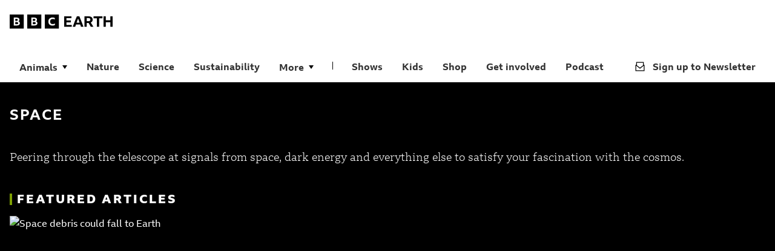

--- FILE ---
content_type: text/html; charset=utf-8
request_url: https://www.bbcearth.com/space
body_size: 87151
content:
<!DOCTYPE html><html lang="en"><head><meta charSet="utf-8" data-next-head=""/><meta name="viewport" content="width=device-width" data-next-head=""/><title data-next-head="">Science - Articles, Stories, Podcasts, Quizzes &amp; Videos | BBC Earth</title><meta name="description" content="Come and unleash your inner physicist and gaze the stars above through our educational and fascinating space articles, stories, video clips and podcasts." data-next-head=""/><meta property="custom meta field" data-sj-field="content_type" content="category" data-next-head=""/><meta property="custom meta field" data-sj-field="custom_meta_image" content="https://cms.bbcearth.com/sites/default/files/2020-11/2efnq0000001000.jpg" data-next-head=""/><meta property="custom meta field" data-sj-field="subcategory" content="Space" data-next-head=""/><meta property="og:type" content="website" data-next-head=""/><meta name="og:title" property="og:title" content="Science - Articles, Stories, Podcasts, Quizzes &amp; Videos | BBC Earth" data-next-head=""/><meta name="og:description" property="og:description" content="Come and unleash your inner physicist and gaze the stars above through our educational and fascinating space articles, stories, video clips and podcasts." data-next-head=""/><meta name="og:image" property="og:image" content="https://cms.bbcearth.com/sites/default/files/2020-11/2efnq0000001000.jpg" data-next-head=""/><meta name="twitter:card" content="summary_large_image" data-next-head=""/><meta name="twitter:title" content="Science - Articles, Stories, Podcasts, Quizzes &amp; Videos | BBC Earth" data-next-head=""/><meta name="twitter:description" content="Come and unleash your inner physicist and gaze the stars above through our educational and fascinating space articles, stories, video clips and podcasts." data-next-head=""/><meta name="twitter:image" content="https://cms.bbcearth.com/sites/default/files/2020-11/2efnq0000001000.jpg" data-next-head=""/><link rel="canonical" href="https://www.bbcearth.com/space" data-next-head=""/><link rel="apple-touch-icon" sizes="76x76" href="/favicons/apple-icon-76x76.png"/><link rel="apple-touch-icon" sizes="120x120" href="/favicons/apple-icon-120x120.png"/><link rel="apple-touch-icon" sizes="144x144" href="/favicons/apple-icon-144x144.png"/><link rel="apple-touch-icon" sizes="152x152" href="/favicons/apple-icon-152x152.png"/><link rel="apple-touch-icon" sizes="180x180" href="/favicons/apple-icon-180x180.png"/><link rel="icon" type="image/png" sizes="16x16" href="/favicons/favicon-16x16.png"/><link rel="icon" type="image/png" sizes="32x32" href="/favicons/favicon-32x32.png"/><link rel="icon" type="image/png" sizes="96x96" href="/favicons/favicon-96x96.png"/><link rel="icon" type="image/png" sizes="192x192" href="/favicons/favicon-192x192.png"/><meta name="msapplication-square48x48logo" content="/favicons/android-48x48.png"/><meta name="msapplication-square72x72logo" content="/favicons/android-72x72.png"/><meta name="msapplication-square72x72logo" content="/favicons/android-96x96.png"/><meta name="google-site-verification" content="dEwNOSRU7JxER1TWY4T1MWemZ-U1GIBhxugOmsX6Bw4"/><link data-next-font="" rel="preconnect" href="/" crossorigin="anonymous"/><link rel="preload" href="/_next/static/chunks/ac47cc6c966217a7.css" as="style"/><link rel="preload" href="/_next/static/chunks/ecade40ccac44f49.css" as="style"/><link rel="preload" href="/_next/static/chunks/99758604642ecda2.css" as="style"/><link rel="preload" href="/_next/static/chunks/443adb965e4716a9.css" as="style"/><link rel="stylesheet" href="/_next/static/chunks/ac47cc6c966217a7.css" data-n-g=""/><link rel="stylesheet" href="/_next/static/chunks/ecade40ccac44f49.css" data-n-g=""/><link rel="stylesheet" href="/_next/static/chunks/99758604642ecda2.css" data-n-g=""/><link rel="stylesheet" href="/_next/static/chunks/443adb965e4716a9.css" data-n-g=""/><noscript data-n-css=""></noscript><script src="/_next/static/chunks/c95d06be7fb505dd.js" defer=""></script><script src="/_next/static/chunks/04d97eda79d69928.js" defer=""></script><script src="/_next/static/chunks/40a0fb941aa67268.js" defer=""></script><script src="/_next/static/chunks/eccf2cfd9d42a786.js" defer=""></script><script src="/_next/static/chunks/90bb56c6d5113a8b.js" defer=""></script><script src="/_next/static/chunks/0b4d34e0452bb176.js" defer=""></script><script src="/_next/static/chunks/cff22b8c8dcbf4df.js" defer=""></script><script src="/_next/static/chunks/turbopack-b564c86f208a83a6.js" defer=""></script><script src="/_next/static/chunks/89de7198af9dd37c.js" defer=""></script><script src="/_next/static/chunks/f7f08bf0a1cc138b.js" defer=""></script><script src="/_next/static/chunks/a2b4f650a3b999b0.js" defer=""></script><script src="/_next/static/chunks/turbopack-1b92057148de0b49.js" defer=""></script><script src="/_next/static/b12a66bb8973eca6edbf9f79f777d3612e39928e/_ssgManifest.js" defer=""></script><script src="/_next/static/b12a66bb8973eca6edbf9f79f777d3612e39928e/_buildManifest.js" defer=""></script></head><body class="no-js"><script>
						document.body.classList.remove('no-js');
						document.body.classList.add('js');
					</script><link rel="preload" as="image" href="https://cms.bbcearth.com/sites/default/files/2021-02/space_0.png"/><div id="__next"><div id="shopify-store-theme-provider" style="--primary-bg:#fff;--primary-text:#000;--primary-cta-surface:#C0F406;--primary-cta-text:#000;--secondary-text:#000;--btn-border-radius:2em;--btn-border:2px solid #000;--dialog-border-radius:1em;--highlight-text:#dc3d3d"><section id="barlesque-navigation" class="barlesque barlesque--earth gel--pica" aria-label="Branding and Search"><div class="container"><div class="barlesque__brand"><a class="bbc-earth-logo" alt="BBC Earth logo" title="BBC Earth logo" arial-label="BBC Earth logo" href="/"><span class="responsive-view-module-scss-module__Y4U9Vq__dynamicArea responsive-view-module-scss-module__Y4U9Vq__desktop"><svg xmlns="http://www.w3.org/2000/svg" viewBox="0 0 170 24"><path fill-rule="evenodd" d="M23.222 0v23.222H0V0zm-6.43 14.383q0-1.19-.61-2.017-.622-.842-1.77-1.22.828-.405 1.263-1.088.42-.683.42-1.611 0-1.626-1.19-2.496t-3.352-.871H6.647v13.062h5.21q1.54 0 2.642-.45 1.104-.465 1.698-1.306.596-.842.596-2.003m-5.486-3.933H9.29V7.199h2.017q2.105 0 2.105 1.553 0 .798-.537 1.248t-1.568.45m2.772 3.832q0 .84-.653 1.291-.639.45-1.828.45H9.289v-3.527h2.351q2.439 0 2.438 1.786M52.25 0v23.222H29.028V0zm-6.43 14.383q0-1.19-.61-2.017-.624-.842-1.77-1.22.827-.405 1.263-1.088.42-.683.42-1.611 0-1.626-1.19-2.496t-3.352-.871h-4.906v13.062h5.21q1.54 0 2.642-.45 1.103-.465 1.698-1.306.595-.842.595-2.003m-5.486-3.933h-2.018V7.199h2.018q2.104 0 2.104 1.553 0 .798-.537 1.248t-1.567.45m2.772 3.832q0 .84-.653 1.291-.64.45-1.829.45h-2.308v-3.527h2.352q2.438 0 2.438 1.786M58.055 0h23.222v23.222H58.055zm16.676 14.819a7 7 0 0 1-3.744 1.06q-1.32 0-2.25-.494a3.3 3.3 0 0 1-1.422-1.466q-.493-.958-.493-2.322 0-1.35.507-2.308a3.5 3.5 0 0 1 1.452-1.452q.958-.493 2.308-.493a6.5 6.5 0 0 1 1.857.261q.885.261 1.64.755V5.82a7.2 7.2 0 0 0-1.8-.653 8.9 8.9 0 0 0-2.06-.232q-1.568 0-2.83.464-1.263.48-2.163 1.35t-1.379 2.104-.479 2.744q0 1.567.465 2.8.45 1.249 1.32 2.105.871.87 2.12 1.32 1.262.465 2.83.465 1.174 0 2.25-.26a7.6 7.6 0 0 0 1.871-.712z" clip-rule="evenodd"></path><path d="M89.986 2.903h11.988v3.12H93.73v3.774h7.315v3.12H93.73V17.2h8.708v3.12H89.986z"></path><path fill-rule="evenodd" d="M115.036 2.903a598 598 0 0 1 3.527 8.694 484 484 0 0 1 3.324 8.722h-4.122a591 591 0 0 0-1.263-3.773h-7.068a338 338 0 0 0-1.263 3.773h-4.02a361 361 0 0 1 3.367-8.94 371 371 0 0 1 3.483-8.476zm-4.543 10.522h4.906a459 459 0 0 0-1.205-3.396 563 563 0 0 0-1.233-3.324 374 374 0 0 0-2.468 6.72M123.599 20.32V2.902h6.357q3.44 0 5.269 1.437 1.843 1.437 1.843 4.122 0 1.726-.813 2.946t-2.322 1.872a411 411 0 0 1 2.163 3.469 194 194 0 0 1 2.148 3.57h-4.311a169 169 0 0 0-3.628-6.328H127.3v6.328zm3.701-9.275h2.439q1.727 0 2.627-.624.9-.625.9-1.96 0-1.364-.886-1.988-.885-.624-2.612-.624H127.3z" clip-rule="evenodd"></path><path d="M138.432 2.903h14.717v3.265h-5.486V20.32h-3.744V6.17h-5.487zM154.92 2.903h3.745v6.676h7.576V2.903H170v17.416h-3.759v-7.474h-7.576v7.474h-3.745z"></path></svg></span><span class="responsive-view-module-scss-module__Y4U9Vq__dynamicArea responsive-view-module-scss-module__Y4U9Vq__mobile"><svg xmlns="http://www.w3.org/2000/svg" fill="none" viewBox="0 0 136 68"><path fill="#000" fill-rule="evenodd" d="M26.657 0v26.657H0V0zm-7.381 16.51q0-1.365-.7-2.315-.716-.967-2.032-1.4.95-.465 1.45-1.25.482-.782.482-1.849 0-1.866-1.366-2.865-1.365-1-3.848-1H7.63v14.994h5.982q1.766 0 3.032-.516 1.266-.533 1.949-1.5.683-.966.683-2.299m-6.298-4.515h-2.315V8.264h2.315q2.415 0 2.416 1.782 0 .917-.616 1.433t-1.8.516m3.182 4.399q0 .966-.75 1.483-.732.516-2.098.516h-2.65v-4.049h2.7q2.798 0 2.798 2.05M59.977 0v26.657H33.321V0zm-7.38 16.51q0-1.365-.7-2.315-.717-.967-2.033-1.4.95-.465 1.45-1.25.483-.782.483-1.849 0-1.866-1.366-2.865t-3.849-1h-5.631v14.994h5.981q1.766 0 3.032-.516 1.266-.533 1.95-1.5.682-.966.682-2.299m-6.298-4.515h-2.316V8.264H46.3q2.415 0 2.416 1.782 0 .917-.617 1.433-.615.516-1.8.516m3.182 4.399q0 .966-.75 1.483-.732.516-2.099.516h-2.649v-4.049h2.7q2.798 0 2.798 2.05M66.641 0h26.657v26.657H66.64zm19.143 17.01a8 8 0 0 1-4.298 1.216q-1.516 0-2.583-.566a3.8 3.8 0 0 1-1.632-1.683q-.567-1.1-.567-2.665 0-1.55.583-2.65a4 4 0 0 1 1.666-1.665q1.1-.567 2.65-.567 1.115 0 2.132.3 1.016.3 1.883.866V6.681a8.3 8.3 0 0 0-2.066-.75 10.2 10.2 0 0 0-2.366-.266q-1.8 0-3.249.533-1.45.55-2.482 1.549a6.7 6.7 0 0 0-1.583 2.416q-.55 1.415-.55 3.149 0 1.8.533 3.215.517 1.432 1.516 2.416 1 1 2.433 1.516 1.45.533 3.248.533 1.35 0 2.583-.3 1.215-.3 2.15-.816z" clip-rule="evenodd"></path><path fill="#000" d="M0 37.417h20.377v5.304H6.365v6.413h12.433v5.304H6.365v7.277h14.8v5.304H0z"></path><path fill="#000" fill-rule="evenodd" d="M42.579 37.417q3.059 7.376 5.994 14.776 2.91 7.426 5.65 14.826h-7.007a969 969 0 0 0-2.146-6.414H33.056a587 587 0 0 0-2.146 6.414h-6.833A616 616 0 0 1 29.8 51.823a620 620 0 0 1 5.92-14.406zm-7.722 17.885h8.338a809 809 0 0 0-2.047-5.773 921 921 0 0 0-2.097-5.65 627 627 0 0 0-4.194 11.423M57.133 67.02V37.416h10.805q5.847 0 8.955 2.442 3.133 2.442 3.133 7.006 0 2.935-1.381 5.008t-3.947 3.182a712 712 0 0 1 3.675 5.896 329 329 0 0 1 3.651 6.068h-7.326a285 285 0 0 0-6.168-10.755h-5.106v10.755zm6.29-15.764h4.145q2.936 0 4.465-1.06 1.53-1.062 1.53-3.331 0-2.32-1.505-3.38t-4.44-1.06h-4.194z" clip-rule="evenodd"></path><path fill="#000" d="M82.345 37.417h25.014v5.55h-9.325V67.02H91.67V42.967h-9.325zM110.369 37.417h6.365v11.347h12.877V37.417H136v29.602h-6.389V54.315h-12.877v12.704h-6.365z"></path></svg></span></a></div><div class="button-group BarlesqueNavigation-module-scss-module__qDFHZW__buttonGroup"><a class="button button--tertiary button--md button--has-icon button--mobile-menu responsive-view-module-scss-module__Y4U9Vq__dynamicArea responsive-view-module-scss-module__Y4U9Vq__mobile" target="_self" href="/space#nav-container"><span class="BarlesqueNavigation-module-scss-module__qDFHZW__buttonContainer"><svg xmlns="http://www.w3.org/2000/svg" fill="#333333" viewBox="0 0 25 24" icon="hamburger"><path fill="#333" d="M1.25 5.625h22.5v-4.2H1.25zm0 16.95h22.5v-4.2H1.25zm0-8.475h22.5V9.9H1.25z"></path></svg>Menu</span></a></div></div></section><header class="navigation navigation--earth gel--pica" data-open="false" id="nav-container"><div class="container"><nav class="navigation__menu" aria-label="Main Menu"><ul class="navigation-list"><li class="navigation-item navigation-drop-down-menu"><ul class="navigation-list-dropdown"><li class="navigation-item dropdown-item"><button type="button" class="navigation__menu__item navigation-link" data-open="false">Animals</button><ul class="dropdown-navigation"><li class="navigation-item"><a class="navigation__menu__item navigation-item-factfilesanimalsamphibians-reptiles inactiveLink" href="/factfiles/animals/amphibians-reptiles">Amphibians &amp; Reptiles</a></li><li class="navigation-item"><a class="navigation__menu__item navigation-item-factfilesanimalsbirds inactiveLink" href="/factfiles/animals/birds">Birds</a></li><li class="navigation-item"><a class="navigation__menu__item navigation-item-factfilesanimalsfish inactiveLink" href="/factfiles/animals/fish">Fish</a></li><li class="navigation-item"><a class="navigation__menu__item navigation-item-factfilesanimalsinsects-arachnids inactiveLink" href="/factfiles/animals/insects-arachnids">Insects &amp; Arachnids</a></li><li class="navigation-item"><a class="navigation__menu__item navigation-item-factfilesanimalsmammals inactiveLink" href="/factfiles/animals/mammals">Mammals</a></li><li class="navigation-item"><a class="navigation__menu__item navigation-item-factfilesanimalsmolluscs inactiveLink" href="/factfiles/animals/molluscs">Molluscs</a></li></ul></li></ul></li><li class="navigation-item"><a class="navigation__menu__item navigation-item-nature inactiveLink" href="/nature">Nature</a></li><li class="navigation-item"><a class="navigation__menu__item navigation-item-science inactiveLink" href="/science">Science</a></li><li class="navigation-item"><a class="navigation__menu__item navigation-item-sustainability inactiveLink" href="/sustainability">Sustainability</a></li><li class="navigation-item active"><a class="navigation__menu__item navigation-item-space activeLink" href="/space">Space</a></li><li class="navigation-item"><a class="navigation__menu__item navigation-item-dinosaurs inactiveLink" href="/dinosaurs">Dinosaurs</a></li><li class="navigation-item navigation-drop-down-menu"><ul class="navigation-list-dropdown"><li class="navigation-item dropdown-item"><button type="button" class="navigation__menu__item navigation-link" data-open="false">Quizzes</button><ul class="dropdown-navigation"><li class="navigation-item"><a class="navigation__menu__item navigation-item-quizwhich-animal-family-would-you-belong-to inactiveLink" href="/quiz/which-animal-family-would-you-belong-to">Which Animal Family Would You Belong To?</a></li></ul></li></ul></li><li class="navigation-item"><a class="navigation__menu__item navigation-item-experiences inactiveLink" href="/experiences">Experiences</a></li><li class="navigation-item"><a class="navigation__menu__item navigation-item-videos inactiveLink" href="/videos">Videos</a></li><li class="navigation-item"><a class="navigation__menu__item navigation-item-interactive inactiveLink" href="/interactive">Interactive</a></li><li class="navigation-item"><a class="navigation__menu__item navigation-item-our-blue-planet inactiveLink" href="/our-blue-planet">Our Blue Planet</a></li><li class="navigation-item"><a class="navigation__menu__item navigation-item-our-frozen-planet inactiveLink" href="/our-frozen-planet">Our Frozen Planet</a></li><li class="navigation-item"><a class="navigation__menu__item navigation-item-our-green-planet inactiveLink" href="/our-green-planet">Our Green Planet</a></li><li class="navigation-item"><a class="navigation__menu__item navigation-item-our-planet-earth inactiveLink" href="/our-planet-earth">Our Planet Earth</a></li><li class="navigation-item navigation-drop-down-menu"><ul class="navigation-list-dropdown"><li class="navigation-item dropdown-item"><button type="button" class="navigation__menu__item navigation-link" data-open="false">More</button><ul class="dropdown-navigation"><li class="navigation-item"><a class="navigation__menu__item navigation-item-factfilesanimals inactiveLink" href="/factfiles/animals">Animals</a></li><li class="navigation-item"><a class="navigation__menu__item navigation-item-nature inactiveLink" href="/nature">Nature</a></li><li class="navigation-item"><a class="navigation__menu__item navigation-item-science inactiveLink" href="/science">Science</a></li><li class="navigation-item"><a class="navigation__menu__item navigation-item-sustainability inactiveLink" href="/sustainability">Sustainability</a></li><li class="navigation-item active"><a class="navigation__menu__item navigation-item-space activeLink" href="/space">Space</a></li><li class="navigation-item"><a class="navigation__menu__item navigation-item-dinosaurs inactiveLink" href="/dinosaurs">Dinosaurs</a></li><li class="navigation-item"><a class="navigation__menu__item navigation-item-quizzes inactiveLink" href="/quizzes">Quizzes</a></li><li class="navigation-item"><a class="navigation__menu__item navigation-item-experiences inactiveLink" href="/experiences">Experiences</a></li><li class="navigation-item"><a class="navigation__menu__item navigation-item-videos inactiveLink" href="/videos">Videos</a></li><li class="navigation-item"><a class="navigation__menu__item navigation-item-interactive inactiveLink" href="/interactive">Interactive</a></li><li class="navigation-item"><a class="navigation__menu__item navigation-item-our-blue-planet inactiveLink" href="/our-blue-planet">Our Blue Planet</a></li><li class="navigation-item"><a class="navigation__menu__item navigation-item-our-frozen-planet inactiveLink" href="/our-frozen-planet">Our Frozen Planet</a></li><li class="navigation-item"><a class="navigation__menu__item navigation-item-our-green-planet inactiveLink" href="/our-green-planet">Our Green Planet</a></li><li class="navigation-item"><a class="navigation__menu__item navigation-item-our-planet-earth inactiveLink" href="/our-planet-earth">Our Planet Earth</a></li></ul></li></ul></li></ul></nav><nav class="navigation__menu--supporting" aria-label="Supporting Menu"><ul class="supporting-navigation-list"><li class="navigation-item"><a class="navigation__menu__item navigation-item-shows inactiveLink" href="/shows">Shows</a></li><li class="navigation-item"><a class="navigation__menu__item navigation-item-bbc-earth-kids inactiveLink" href="/bbc-earth-kids">Kids</a></li><li class="navigation-item"><a class="navigation__menu__item navigation-item-shop inactiveLink" href="/shop">Shop</a></li><li class="navigation-item"><a class="navigation__menu__item navigation-item-get-involved inactiveLink" href="/get-involved">Get involved</a></li><li class="navigation-item"><a class="navigation__menu__item navigation-item-podcast inactiveLink" href="/podcast">Podcast</a></li><li class="navigation-item" data-newsletter="true"><a class="navigation__menu__item navigation-item-newsletter inactiveLink" href="/newsletter"><svg xmlns="http://www.w3.org/2000/svg" width="16" height="16" fill="inherit" icon="newsletter"><path fill-rule="evenodd" d="M1.778.481v4.85H.481v10.188H15.52V5.33h-1.297V.48zm1.335 5.653V1.797h9.774v4.337L8 9.86zm11.109.498v7.534H1.778V6.632L8 11.666z" clip-rule="evenodd"></path></svg> <!-- -->Sign up to Newsletter</a></li></ul></nav></div></header><main class="Page"><div class="basic-category-layout"><section class="category-page-heading theme-black" aria-label="Space"><div class="container"><h1>Space</h1><div class="category-description"><p>Peering through the telescope at signals from space, dark energy and everything else to satisfy your fascination with the cosmos.</p></div></div></section><section aria-label="Featured articles" class="theme-black" data-no-items="false"><div class="container earth-repeating-content-block layout-earth-repeating-content-block__layout-horizontal-strip primary-card"><header class="earth-repeating-content-block__head"><h3 class="earth-repeating-content-block__curation-title gel--great-primer--bold-upper">Featured articles</h3></header><div class="earth-repeating-content-block__layout-horizontal-strip primary-card"><div class="grid-item"><a class="article-block primary-card" aria-label="Space debris could fall to Earth" href="/news/space-debris-could-fall-to-earth"><header><div class="responsive-image ArticleBlock-module-scss-module__Eio28q__articleImage"><picture class="picture"><source srcSet="https://cms.bbcearth.com//sites/default/files/2020-12/2egfa0000001000.jpg?imwidth=1250" media="(min-width: 1280px)"/><source srcSet="https://cms.bbcearth.com//sites/default/files/2020-12/2egfa0000001000.jpg?imwidth=1000" media="(min-width: 1008px)"/><source srcSet="https://cms.bbcearth.com//sites/default/files/2020-12/2egfa0000001000.jpg?imwidth=980" media="(min-width: 600px)"/><source srcSet="https://cms.bbcearth.com//sites/default/files/2020-12/2egfa0000001000.jpg?imwidth=580" media="(min-width: 400px)"/><source srcSet="https://cms.bbcearth.com//sites/default/files/2020-12/2egfa0000001000.jpg?imwidth=200" media="(min-width: 0px)"/><img class="image" src="https://cms.bbcearth.com//sites/default/files/2020-12/2egfa0000001000.jpg" alt="Space debris could fall to Earth" title="Space debris could fall to Earth" loading="lazy"/></picture><div class="article-block__image-meta"><div class="article-block__meta"><p class="gel--minion-medium" style="word-wrap:break-word">Space<!-- --> • <!-- -->article</p><h3 class="gel--trafalgar" style="word-wrap:break-word">Space debris could fall to Earth</h3></div></div></div></header></a></div><div class="grid-item"><a class="article-block compact-card" aria-label="Why some people believe the Earth is flat" href="/news/why-some-people-believe-the-earth-is-flat"><header><div class="responsive-image ArticleBlock-module-scss-module__Eio28q__articleImage"><picture class="picture"><source srcSet="https://cms.bbcearth.com//sites/default/files/2020-12/2fa5m0000001000.jpg?imwidth=580" media="(min-width: 400px)"/><source srcSet="https://cms.bbcearth.com//sites/default/files/2020-12/2fa5m0000001000.jpg?imwidth=200" media="(min-width: 0px)"/><img class="image" src="https://cms.bbcearth.com//sites/default/files/2020-12/2fa5m0000001000.jpg" alt="Why some people believe the Earth is flat" title="Why some people believe the Earth is flat" loading="lazy"/></picture></div></header><div class="article-block__meta ArticleBlock-module-scss-module__Eio28q__articleMeta"><p class="gel--minion-medium" style="word-wrap:break-word">Earth science<!-- --> • <!-- -->article</p><h3 class="gel--great-primer" style="word-wrap:break-word">Why some people believe the Earth is flat</h3></div></a></div><div class="grid-item"><a class="article-block compact-card" aria-label="Can we spot a killer asteroid before it hits Earth?" href="/news/can-we-spot-a-killer-asteroid-before-it-hits-earth"><header><div class="responsive-image ArticleBlock-module-scss-module__Eio28q__articleImage"><picture class="picture"><source srcSet="https://cms.bbcearth.com//sites/default/files/2020-12/2fpw10000001000.jpg?imwidth=580" media="(min-width: 400px)"/><source srcSet="https://cms.bbcearth.com//sites/default/files/2020-12/2fpw10000001000.jpg?imwidth=200" media="(min-width: 0px)"/><img class="image" src="https://cms.bbcearth.com//sites/default/files/2020-12/2fpw10000001000.jpg" alt="Can we spot a killer asteroid before it hits Earth?" title="Can we spot a killer asteroid before it hits Earth?" loading="lazy"/></picture></div></header><div class="article-block__meta ArticleBlock-module-scss-module__Eio28q__articleMeta"><p class="gel--minion-medium" style="word-wrap:break-word">Celestial bodies<!-- --> • <!-- -->article</p><h3 class="gel--great-primer" style="word-wrap:break-word">Can we spot a killer asteroid before it hits Earth?</h3></div></a></div><div class="grid-item"><a class="article-block compact-card" aria-label="A 360 view of a solar eclipse from space" href="/news/a-360-view-of-a-solar-eclipse-from-space"><header><div class="responsive-image ArticleBlock-module-scss-module__Eio28q__articleImage"><picture class="picture"><source srcSet="https://cms.bbcearth.com//sites/default/files/2020-12/2fnmn0000001000.jpg?imwidth=580" media="(min-width: 400px)"/><source srcSet="https://cms.bbcearth.com//sites/default/files/2020-12/2fnmn0000001000.jpg?imwidth=200" media="(min-width: 0px)"/><img class="image" src="https://cms.bbcearth.com//sites/default/files/2020-12/2fnmn0000001000.jpg" alt="A 360 view of a solar eclipse from space" title="A 360 view of a solar eclipse from space" loading="lazy"/></picture></div></header><div class="article-block__meta ArticleBlock-module-scss-module__Eio28q__articleMeta"><p class="gel--minion-medium" style="word-wrap:break-word">Space<!-- --> • <!-- -->article</p><h3 class="gel--great-primer" style="word-wrap:break-word">A 360 view of a solar eclipse from space</h3></div></a></div></div></div></section><section class="Advertisement-module-scss-module__HhlEJa__container Advertisement-module-scss-module__HhlEJa__leaderboard Advertisement-module-scss-module__HhlEJa__billboard Advertisement-module-scss-module__HhlEJa__dark theme-black"><header class="Advertisement-module-scss-module__HhlEJa__title">ADVERTISEMENT</header></section><section aria-label="Featured videos" class="theme-black" data-no-items="false"><div class="container earth-repeating-content-block layout-earth-repeating-content-block__layout-horizontal-strip primary-card"><header class="earth-repeating-content-block__head"><h3 class="earth-repeating-content-block__curation-title gel--great-primer--bold-upper">Featured videos</h3><a href="/videos" class="gel--minion-medium">SEE MORE</a></header><div class="earth-repeating-content-block__layout-horizontal-strip primary-card"><div class="grid-item"><a class="article-block primary-card" aria-label="A moment in the sun" href="/a-moment-in-the-sun"><header><div class="responsive-image ArticleBlock-module-scss-module__Eio28q__articleImage"><picture class="picture"><source srcSet="https://cms.bbcearth.com//sites/default/files/brightcove/videos/images/posters/Screenshot%202021-02-18%20at%2017.15.48.png?imwidth=1250" media="(min-width: 1280px)"/><source srcSet="https://cms.bbcearth.com//sites/default/files/brightcove/videos/images/posters/Screenshot%202021-02-18%20at%2017.15.48.png?imwidth=1000" media="(min-width: 1008px)"/><source srcSet="https://cms.bbcearth.com//sites/default/files/brightcove/videos/images/posters/Screenshot%202021-02-18%20at%2017.15.48.png?imwidth=980" media="(min-width: 600px)"/><source srcSet="https://cms.bbcearth.com//sites/default/files/brightcove/videos/images/posters/Screenshot%202021-02-18%20at%2017.15.48.png?imwidth=580" media="(min-width: 400px)"/><source srcSet="https://cms.bbcearth.com//sites/default/files/brightcove/videos/images/posters/Screenshot%202021-02-18%20at%2017.15.48.png?imwidth=200" media="(min-width: 0px)"/><img class="image" src="https://cms.bbcearth.com//sites/default/files/brightcove/videos/images/posters/Screenshot%202021-02-18%20at%2017.15.48.png" alt="A moment in the sun" title="A moment in the sun" loading="lazy"/></picture><div class="article-block__image-meta"><div class="article-block__meta"><p class="gel--minion-medium" style="word-wrap:break-word">The Planets</p><svg xmlns="http://www.w3.org/2000/svg" fill="#333333" viewBox="0 0 27 30" icon="play"><path fill="inherit" fill-rule="evenodd" d="M.883.462v30.076L24.117 15.5z" clip-rule="evenodd"></path></svg><h3 class="gel--trafalgar" style="word-wrap:break-word">A moment in the sun</h3></div></div><div class="article-block__video-meta"><div class="article-block__video-meta__play-icon"><svg xmlns="http://www.w3.org/2000/svg" fill="none" viewBox="0 0 27 30" icon="play"><path fill="inherit" fill-rule="evenodd" d="M.883.462v30.076L24.117 15.5z" clip-rule="evenodd"></path></svg><span class="article-block__video-meta__play-icon__time gel--pica-light">02:48</span></div><div class="article-block__meta"><p class="gel--minion-medium" style="word-wrap:break-word">The Planets</p><svg xmlns="http://www.w3.org/2000/svg" fill="#333333" viewBox="0 0 27 30" icon="play"><path fill="inherit" fill-rule="evenodd" d="M.883.462v30.076L24.117 15.5z" clip-rule="evenodd"></path></svg><h3 class="gel--trafalgar" style="word-wrap:break-word">A moment in the sun</h3></div></div></div></header></a></div><div class="grid-item"><a class="article-block compact-card" aria-label="The northern lights reveal why there&#x27;s life on Earth" href="/the-northern-lights-reveal-why-theres-life-on-earth"><header><div class="responsive-image ArticleBlock-module-scss-module__Eio28q__articleImage"><picture class="picture"><source srcSet="https://cms.bbcearth.com//sites/default/files/brightcove/videos/images/posters/Screenshot%202021-02-18%20at%2017.17.25.png?imwidth=580" media="(min-width: 400px)"/><source srcSet="https://cms.bbcearth.com//sites/default/files/brightcove/videos/images/posters/Screenshot%202021-02-18%20at%2017.17.25.png?imwidth=200" media="(min-width: 0px)"/><img class="image" src="https://cms.bbcearth.com//sites/default/files/brightcove/videos/images/posters/Screenshot%202021-02-18%20at%2017.17.25.png" alt="The northern lights reveal why there&#x27;s life on Earth" title="The northern lights reveal why there&#x27;s life on Earth" loading="lazy"/></picture><div class="article-block__video-meta"><div class="article-block__video-meta__play-icon"><svg xmlns="http://www.w3.org/2000/svg" fill="none" viewBox="0 0 27 30" icon="play"><path fill="inherit" fill-rule="evenodd" d="M.883.462v30.076L24.117 15.5z" clip-rule="evenodd"></path></svg><span class="article-block__video-meta__play-icon__time gel--pica-light">03:18</span></div></div></div></header><div class="article-block__meta ArticleBlock-module-scss-module__Eio28q__articleMeta"><p class="gel--minion-medium" style="word-wrap:break-word">The Planets</p><svg xmlns="http://www.w3.org/2000/svg" fill="#333333" viewBox="0 0 27 30" icon="play"><path fill="inherit" fill-rule="evenodd" d="M.883.462v30.076L24.117 15.5z" clip-rule="evenodd"></path></svg><h3 class="gel--great-primer" style="word-wrap:break-word">The northern lights reveal why there&#x27;s life on Earth</h3></div></a></div><div class="grid-item"><a class="article-block compact-card" aria-label="Jupiter&#x27;s moon IO is a world of fire and lava" href="/jupiters-moon-io-is-a-world-of-fire-and-lava"><header><div class="responsive-image ArticleBlock-module-scss-module__Eio28q__articleImage"><picture class="picture"><source srcSet="https://cms.bbcearth.com//sites/default/files/brightcove/videos/images/posters/Screenshot%202021-02-18%20at%2017.19.12.png?imwidth=580" media="(min-width: 400px)"/><source srcSet="https://cms.bbcearth.com//sites/default/files/brightcove/videos/images/posters/Screenshot%202021-02-18%20at%2017.19.12.png?imwidth=200" media="(min-width: 0px)"/><img class="image" src="https://cms.bbcearth.com//sites/default/files/brightcove/videos/images/posters/Screenshot%202021-02-18%20at%2017.19.12.png" alt="Jupiter&#x27;s moon IO is a world of fire and lava" title="Jupiter&#x27;s moon IO is a world of fire and lava" loading="lazy"/></picture><div class="article-block__video-meta"><div class="article-block__video-meta__play-icon"><svg xmlns="http://www.w3.org/2000/svg" fill="none" viewBox="0 0 27 30" icon="play"><path fill="inherit" fill-rule="evenodd" d="M.883.462v30.076L24.117 15.5z" clip-rule="evenodd"></path></svg><span class="article-block__video-meta__play-icon__time gel--pica-light">03:16</span></div></div></div></header><div class="article-block__meta ArticleBlock-module-scss-module__Eio28q__articleMeta"><p class="gel--minion-medium" style="word-wrap:break-word">The Planets</p><svg xmlns="http://www.w3.org/2000/svg" fill="#333333" viewBox="0 0 27 30" icon="play"><path fill="inherit" fill-rule="evenodd" d="M.883.462v30.076L24.117 15.5z" clip-rule="evenodd"></path></svg><h3 class="gel--great-primer" style="word-wrap:break-word">Jupiter&#x27;s moon IO is a world of fire and lava</h3></div></a></div><div class="grid-item"><a class="article-block compact-card" aria-label="On saturn, it literally rains diamonds" href="/on-saturn-it-literally-rains-diamonds"><header><div class="responsive-image ArticleBlock-module-scss-module__Eio28q__articleImage"><picture class="picture"><source srcSet="https://cms.bbcearth.com//sites/default/files/brightcove/videos/images/posters/Screenshot%202021-02-18%20at%2017.20.14.png?imwidth=580" media="(min-width: 400px)"/><source srcSet="https://cms.bbcearth.com//sites/default/files/brightcove/videos/images/posters/Screenshot%202021-02-18%20at%2017.20.14.png?imwidth=200" media="(min-width: 0px)"/><img class="image" src="https://cms.bbcearth.com//sites/default/files/brightcove/videos/images/posters/Screenshot%202021-02-18%20at%2017.20.14.png" alt="On saturn, it literally rains diamonds" title="On saturn, it literally rains diamonds" loading="lazy"/></picture><div class="article-block__video-meta"><div class="article-block__video-meta__play-icon"><svg xmlns="http://www.w3.org/2000/svg" fill="none" viewBox="0 0 27 30" icon="play"><path fill="inherit" fill-rule="evenodd" d="M.883.462v30.076L24.117 15.5z" clip-rule="evenodd"></path></svg><span class="article-block__video-meta__play-icon__time gel--pica-light">02:37</span></div></div></div></header><div class="article-block__meta ArticleBlock-module-scss-module__Eio28q__articleMeta"><p class="gel--minion-medium" style="word-wrap:break-word">The Planets</p><svg xmlns="http://www.w3.org/2000/svg" fill="#333333" viewBox="0 0 27 30" icon="play"><path fill="inherit" fill-rule="evenodd" d="M.883.462v30.076L24.117 15.5z" clip-rule="evenodd"></path></svg><h3 class="gel--great-primer" style="word-wrap:break-word">On saturn, it literally rains diamonds</h3></div></a></div></div></div></section><section aria-label="Quizzes" class="theme-black" data-no-items="false"><div class="container earth-repeating-content-block layout-earth-repeating-content-block__layout-horizontal-strip horizontal-strip-3 horizontal-strip-3"><header class="earth-repeating-content-block__head"><h3 class="earth-repeating-content-block__curation-title gel--great-primer--bold-upper">Quizzes</h3><a href="/quizzes" class="gel--minion-medium">SEE MORE</a></header><div class="earth-repeating-content-block__layout-horizontal-strip horizontal-strip-3 horizontal-strip-3"><div class="grid-item"><a class="article-block compact-card" aria-label="What is your planet personality?" href="/quiz/what-is-your-planet-personality"><header><div class="responsive-image ArticleBlock-module-scss-module__Eio28q__articleImage"><picture class="picture"><source srcSet="https://cms.bbcearth.com//sites/default/files/2021-03/planet.png?imwidth=1000" media="(min-width: 1008px)"/><source srcSet="https://cms.bbcearth.com//sites/default/files/2021-03/planet.png?imwidth=980" media="(min-width: 600px)"/><source srcSet="https://cms.bbcearth.com//sites/default/files/2021-03/planet.png?imwidth=580" media="(min-width: 400px)"/><source srcSet="https://cms.bbcearth.com//sites/default/files/2021-03/planet.png?imwidth=200" media="(min-width: 0px)"/><img class="image" src="https://cms.bbcearth.com//sites/default/files/2021-03/planet.png" alt="Planet in space" title="What is your planet personality?" loading="lazy"/></picture></div></header><div class="article-block__meta ArticleBlock-module-scss-module__Eio28q__articleMeta"><p class="gel--minion-medium" style="word-wrap:break-word"> <!-- -->quiz</p><h3 class="gel--great-primer" style="word-wrap:break-word">What is your planet personality?</h3></div></a></div><div class="grid-item"><a class="article-block compact-card" aria-label="The big moon quiz" href="/quiz/the-big-moon-quiz"><header><div class="responsive-image ArticleBlock-module-scss-module__Eio28q__articleImage"><picture class="picture"><source srcSet="https://cms.bbcearth.com//sites/default/files/2021-03/astro.png?imwidth=1000" media="(min-width: 1008px)"/><source srcSet="https://cms.bbcearth.com//sites/default/files/2021-03/astro.png?imwidth=980" media="(min-width: 600px)"/><source srcSet="https://cms.bbcearth.com//sites/default/files/2021-03/astro.png?imwidth=580" media="(min-width: 400px)"/><source srcSet="https://cms.bbcearth.com//sites/default/files/2021-03/astro.png?imwidth=200" media="(min-width: 0px)"/><img class="image" src="https://cms.bbcearth.com//sites/default/files/2021-03/astro.png" alt="Astronaut in space" title="The Big Moon Quiz" loading="lazy"/></picture></div></header><div class="article-block__meta ArticleBlock-module-scss-module__Eio28q__articleMeta"><p class="gel--minion-medium" style="word-wrap:break-word"> <!-- -->quiz</p><h3 class="gel--great-primer" style="word-wrap:break-word">The big moon quiz</h3></div></a></div><div class="grid-item"><a class="article-block compact-card compact-card" aria-label="How much do you actually know about our solar system?" href="/quiz/how-much-do-you-actually-know-about-our-solar-system"><header><div class="responsive-image ArticleBlock-module-scss-module__Eio28q__articleImage"><picture class="picture"><source srcSet="https://cms.bbcearth.com//sites/default/files/2021-03/space2.png?imwidth=580" media="(min-width: 400px)"/><source srcSet="https://cms.bbcearth.com//sites/default/files/2021-03/space2.png?imwidth=200" media="(min-width: 0px)"/><img class="image" src="https://cms.bbcearth.com//sites/default/files/2021-03/space2.png" alt="Planet in space" title="How much do you actually know about our solar system?" loading="lazy"/></picture></div></header><div class="article-block__meta ArticleBlock-module-scss-module__Eio28q__articleMeta"><p class="gel--minion-medium" style="word-wrap:break-word"> <!-- -->quiz</p><h3 class="gel--great-primer" style="word-wrap:break-word">How much do you actually know about our solar system?</h3></div></a></div></div></div></section><section class="Advertisement-module-scss-module__HhlEJa__container Advertisement-module-scss-module__HhlEJa__leaderboard Advertisement-module-scss-module__HhlEJa__billboard Advertisement-module-scss-module__HhlEJa__dark theme-black"><header class="Advertisement-module-scss-module__HhlEJa__title">ADVERTISEMENT</header></section><section class="section theme-black with-paragraph--lead_content_block" aria-label="Page Content Block"><div class="container"><div class="section__inner grid grid--3"><div class="grid__item"><article class="lead-content-block theme-black lead-content-block--standard" aria-label="Signals from aliens"><div class="lead-content-block__inner"><div class="lead-content-block__content"><h3 class="gel--paragon">Signals from aliens</h3><div class="lead-content-block__description gel--body-copy gel--body-intro"><p></p></div></div></div></article></div><div class="grid__item"><article class="lead-content-block theme-black lead-content-block--standard" aria-label="The missing universe "><div class="lead-content-block__inner"><div class="lead-content-block__content"><h3 class="gel--paragon">The missing universe </h3><div class="lead-content-block__description gel--body-copy gel--body-intro"><p></p></div></div></div></article></div><div class="grid__item"><article class="lead-content-block theme-black lead-content-block--standard" aria-label="What is dark energy?"><div class="lead-content-block__inner"><div class="lead-content-block__content"><h3 class="gel--paragon">What is dark energy?</h3><div class="lead-content-block__description gel--body-copy gel--body-intro"><p></p></div></div></div></article></div></div></div></section><div class="index-curations "><div class="index-header"><div class="container"><h3 class="product-grid__curation-title gel--great-primer--bold-upper">All space stories</h3></div></div><div class="index-blocks"><div class="container"><div><svg xmlns="http://www.w3.org/2000/svg" width="16" height="15" fill="none" class="NoJsMessage-module-scss-module__O41CBa__icon" icon="warning"><mask id="ico-warning_svg__a" width="16" height="15" x="0" y="0" maskUnits="userSpaceOnUse"><path fill="#fff" fill-rule="evenodd" d="M.25.75h15.226v14.21H.25z" clip-rule="evenodd"></path></mask><g mask="url(#ico-warning_svg__a)"><path fill="#fff" fill-rule="evenodd" d="M8.709 9.96H7.017l-.413-5.32h2.518zm-.846 3.346c-.79 0-1.203-.488-1.203-1.071s.413-1.072 1.203-1.072 1.203.49 1.203 1.072-.414 1.071-1.203 1.071m7.106-.733L9.159 1.746C8.766.994 8.39.75 7.863.75c-.527 0-.903.244-1.297.996L.776 12.573c-.394.733-.526 1.053-.526 1.429 0 .564.376.958 1.166.958H14.31c.79 0 1.165-.394 1.165-.958 0-.376-.131-.715-.506-1.429" clip-rule="evenodd"></path></g></svg>Please enable JavaScript to view/listen to this media</div></div></div></div><section class="Advertisement-module-scss-module__HhlEJa__container Advertisement-module-scss-module__HhlEJa__leaderboard Advertisement-module-scss-module__HhlEJa__billboard Advertisement-module-scss-module__HhlEJa__light"><header class="Advertisement-module-scss-module__HhlEJa__title">ADVERTISEMENT</header></section><section aria-label="Shows" class="no-theme ContentCarouselData-module-scss-module__ZfHj4W__carouselContainer ContentCarouselData-module-scss-module__ZfHj4W__noJs"><div class="container content-carousel"><header class="content-carousel__head"><h3 class="content-carousel__curation-title gel--great-primer--bold-upper "><span>Shows</span></h3><a href="/shows" class="gel--minion-medium">See all shows</a></header></div></section><div class="container"><article class="podcast-card" aria-label="Close your eyes and open your ears"><figure><img class="podcast-image" src="https://cms.bbcearth.com/sites/default/files/2020-11/podcast_1920x800px.jpg" alt="glow worms" loading="lazy"/><img class="podcast-logo" src="https://cms.bbcearth.com/sites/default/files/2020-11/Podcast%20Badge_high%20res.png" alt="badge" loading="lazy"/></figure><div><h3 class="gel--minion--medium h4">BBC Earth Podcast</h3><h4 class="gel--trafalgar h3">Close your eyes and open your ears</h4><div class="copy"><div class="gel--body-copy gel--serif"><p>Intimate stories and surprising truths about nature, science and the human experience in a podcast the size of the planet.</p></div></div><h5 class="gel--pica h5">Subscribe<!-- -->:</h5><div class="button-group"><a class="button button--rounded-primary button--md podcast-card-btn" href="https://podcasts.apple.com/gb/podcast/bbc-earth-podcast/id1444357023" target="_blank" rel="noopener noreferrer" id="podcast-card-Apple"><span class="external-link-wrapper"><svg xmlns="http://www.w3.org/2000/svg" width="20" height="20" icon="external-link"><path d="M7.5 0v3.1h7.1l-3.1 3.1H0V20h13.8v-9l-1.3 1.3v6.5H1.2V7.5h8.9l-4.8 4.8 2.3 2.2 9.3-9.2v7.1H20V0z" class="ico-external-link_svg__st0"></path></svg></span>Apple</a><a class="button button--rounded-primary button--md podcast-card-btn" href="https://open.spotify.com/show/7I1Iv7SlYzNBAhZdGvajYJ" target="_blank" rel="noopener noreferrer" id="podcast-card-Spotify"><span class="external-link-wrapper"><svg xmlns="http://www.w3.org/2000/svg" width="20" height="20" icon="external-link"><path d="M7.5 0v3.1h7.1l-3.1 3.1H0V20h13.8v-9l-1.3 1.3v6.5H1.2V7.5h8.9l-4.8 4.8 2.3 2.2 9.3-9.2v7.1H20V0z" class="ico-external-link_svg__st0"></path></svg></span>Spotify</a><a class="button button--rounded-primary button--md podcast-card-btn" href="https://play.acast.com/s/bbcearthpodcast" target="_blank" rel="noopener noreferrer" id="podcast-card-Acast"><span class="external-link-wrapper"><svg xmlns="http://www.w3.org/2000/svg" width="20" height="20" icon="external-link"><path d="M7.5 0v3.1h7.1l-3.1 3.1H0V20h13.8v-9l-1.3 1.3v6.5H1.2V7.5h8.9l-4.8 4.8 2.3 2.2 9.3-9.2v7.1H20V0z" class="ico-external-link_svg__st0"></path></svg></span>Acast</a></div></div></article></div><section class="Advertisement-module-scss-module__HhlEJa__container Advertisement-module-scss-module__HhlEJa__leaderboard Advertisement-module-scss-module__HhlEJa__billboard Advertisement-module-scss-module__HhlEJa__light"><header class="Advertisement-module-scss-module__HhlEJa__title">ADVERTISEMENT</header></section><section class="parallax-section" aria-label="Parallax image section"><div class="react-parallax parallax-section__image" style="position:relative;overflow:hidden"><img class="react-parallax-bgimage" src="https://cms.bbcearth.com/sites/default/files/2021-02/space_0.png" alt="" style="position:absolute;left:50%;-webkit-transform:translate3d(-50%, 0, 0);transform:translate3d(-50%, 0, 0);-webkit-transform-style:preserve-3d;-webkit-backface-visibility:hidden;-moz-backface-visibility:hidden;-ms-backface-visibility:hidden" loading="eager"/><div class="react-parallax-content" style="position:relative"></div></div><article class="newsletter newsletter--2-column" data-loading="false" aria-label="Newsletter Signup"><div class="newsletter__content"><span id="newsletter-form" class="newsletter__content__label gel--minion-medium"><svg xmlns="http://www.w3.org/2000/svg" width="16" height="16" fill="#ffffff" icon="newsletter"><path fill-rule="evenodd" d="M1.778.481v4.85H.481v10.188H15.52V5.33h-1.297V.48zm1.335 5.653V1.797h9.774v4.337L8 9.86zm11.109.498v7.534H1.778V6.632L8 11.666z" clip-rule="evenodd"></path></svg>BBC Earth newsletter</span><h2 class="gel--trafalgar">BBC Earth delivered direct to your inbox</h2><p class="gel--body-copy "></p><div class="gel--pica additional-popup-text"><p>Sign up to receive news, updates and exclusives from BBC Earth and related content from BBC Studios by email.</p></div></div><div class="newsletter__form newsletter-popup-form newsletter-iframe-container"><iframe title="Newsletter" class="newsletter-iframe" width="100%" height="420px" src="https://cloud.email.bbc.com/BBC-Earth-SignUp-Form_DE7" allowtransparency="true" frameBorder="0"></iframe></div></article></section></div></main><footer class="footer"><div class="container"><div class="footer__top"><div class="footer__top__left gel--pica"><div class="footer__brand"><a href="https://www.bbcstudios.com/" target="_blank" title="BBC Studios"><svg xmlns="http://www.w3.org/2000/svg" width="80" height="34" fill="none"><path fill="#fff" d="M15.148.504v14.474h14.271V.504zM25.1 10.718q-.367.525-1.042.808-.677.285-1.626.285h-3.199V3.67h3.014q1.331 0 2.062.542.731.54.732 1.554 0 .58-.262 1.008-.262.426-.776.678.71.24 1.087.756.376.518.376 1.26 0 .727-.366 1.251m-2.042-3.98q.333-.278.334-.78 0-.966-1.3-.967H20.86v2.027h1.233q.633-.001.965-.28M22.3 8.292h-1.44v2.198h1.418q.73 0 1.124-.28.392-.278.392-.803.004-1.115-1.494-1.115M32.986.504v14.474h14.272V.504zm9.952 10.214q-.367.525-1.042.808-.677.285-1.626.285h-3.198V3.67h3.013q1.33 0 2.063.542.73.54.73 1.554 0 .58-.26 1.008-.264.426-.776.678.709.24 1.086.756.376.518.376 1.26 0 .727-.366 1.251m-2.041-3.98q.332-.278.333-.78 0-.966-1.299-.967h-1.233v2.027h1.233q.633-.001.966-.28m-.758 1.554h-1.441v2.198h1.418q.73 0 1.124-.28.393-.278.393-.803.001-1.115-1.494-1.115m10.686 6.684h14.27V.504h-14.27zm10.25-3.682a4.6 4.6 0 0 1-1.156.44 5.8 5.8 0 0 1-1.382.163q-.963 0-1.733-.285a3.5 3.5 0 0 1-1.303-.82 3.6 3.6 0 0 1-.815-1.312q-.283-.775-.283-1.746 0-.949.294-1.713.295-.765.85-1.31.555-.548 1.331-.838a5 5 0 0 1 1.74-.29q.668 0 1.263.14a4.7 4.7 0 0 1 1.105.406v1.586a3.7 3.7 0 0 0-1.008-.475 4 4 0 0 0-1.144-.162q-.827 0-1.41.312-.585.313-.895.904-.312.593-.313 1.44 0 .85.301 1.445.3.597.872.91t1.389.313q1.245 0 2.3-.659v1.551zM5.048 33.336a9 9 0 0 1-2.035-.23 7.7 7.7 0 0 1-1.93-.726v-2.445q1.87 1.151 3.965 1.152 1.187 0 1.807-.408t.62-1.133q0-.549-.305-.86a2.2 2.2 0 0 0-.812-.494 12 12 0 0 0-1.135-.346 13 13 0 0 1-1.817-.567 5.2 5.2 0 0 1-1.326-.753 2.8 2.8 0 0 1-.82-1.046q-.28-.611-.28-1.462 0-1.203.603-2.071.602-.867 1.703-1.338 1.1-.47 2.619-.47a9 9 0 0 1 1.964.221q.97.221 1.721.63v2.408a6.5 6.5 0 0 0-1.738-.744 7.3 7.3 0 0 0-1.947-.266q-1.065 0-1.65.372-.585.371-.585 1.063 0 .496.279.788.278.293.794.479.516.185 1.213.363a19 19 0 0 1 1.66.505 5.3 5.3 0 0 1 1.352.7q.584.423.909 1.079.323.655.323 1.612 0 1.258-.611 2.153-.612.893-1.765 1.364-1.152.47-2.776.47M11.4 20.405h10.548v2.373h-3.93v10.29H15.33v-10.29H11.4zm17.83 12.931q-1.676 0-2.873-.648a4.37 4.37 0 0 1-1.834-1.868q-.637-1.222-.636-2.94v-7.475h2.69v7.776q-.001 1.346.689 2.063t1.965.717 1.964-.717.69-2.063v-7.777h2.69v7.476q0 1.718-.637 2.94a4.4 4.4 0 0 1-1.834 1.868q-1.199.648-2.873.648m7.945-12.931h4.768q1.99 0 3.388.744a5 5 0 0 1 2.13 2.152q.735 1.408.734 3.41 0 2.002-.742 3.427a5.1 5.1 0 0 1-2.14 2.18q-1.396.751-3.388.752h-4.75zm4.61 10.327q1.764 0 2.69-1.037t.925-2.984q0-1.93-.917-2.95-.917-1.017-2.681-1.018h-1.938v7.989zm11.23-10.327h-2.69v12.664h2.69zm21.098 12.931a9 9 0 0 1-2.035-.23 7.7 7.7 0 0 1-1.93-.726v-2.445q1.87 1.151 3.965 1.152 1.187 0 1.807-.408t.62-1.133q0-.549-.305-.86a2.2 2.2 0 0 0-.812-.494 12 12 0 0 0-1.135-.346 13 13 0 0 1-1.817-.567 5.2 5.2 0 0 1-1.326-.753 2.8 2.8 0 0 1-.82-1.046q-.28-.611-.28-1.462 0-1.203.603-2.071.602-.867 1.703-1.338 1.1-.47 2.619-.47a9 9 0 0 1 1.965.221 6.8 6.8 0 0 1 1.72.63v2.408a6.5 6.5 0 0 0-1.738-.744 7.3 7.3 0 0 0-1.947-.266q-1.065 0-1.65.372-.585.371-.585 1.063 0 .496.279.788t.794.479q.516.185 1.213.363.89.23 1.66.505.767.273 1.352.7.584.423.909 1.079.323.655.323 1.612 0 1.258-.611 2.153-.612.893-1.765 1.364-1.152.47-2.776.47M61.81 20.08c-3.783 0-6.663 2.862-6.663 6.637 0 3.836 2.92 6.657 6.644 6.657 3.762 0 6.663-2.903 6.663-6.637 0-3.776-2.921-6.657-6.644-6.657m0 2.537c1.12 0 2.041.365 2.821 1.156.72.771 1.122 1.847 1.122 2.943 0 2.273-1.601 4.14-3.962 4.14-2.222 0-3.942-1.746-3.942-4.14 0-1.076.4-2.192 1.12-2.924.72-.77 1.76-1.175 2.84-1.175"></path></svg></a></div><div class="footer__menu__no-dropdown"><nav class="footer__menu" aria-label="Footer Menu Links"><a href="https://www.bbcstudios.com/contact/contact-us/" class="footer__menu__item" target="_blank"><svg xmlns="http://www.w3.org/2000/svg" width="20" height="20" icon="external-link" fill="white"><path d="M7.5 0v3.1h7.1l-3.1 3.1H0V20h13.8v-9l-1.3 1.3v6.5H1.2V7.5h8.9l-4.8 4.8 2.3 2.2 9.3-9.2v7.1H20V0z" class="ico-external-link_svg__st0"></path></svg>Contact</a><a href="https://www.bbcstudios.com/about-us/about-bbc-studios/" class="footer__menu__item" target="_blank"><svg xmlns="http://www.w3.org/2000/svg" width="20" height="20" icon="external-link" fill="white"><path d="M7.5 0v3.1h7.1l-3.1 3.1H0V20h13.8v-9l-1.3 1.3v6.5H1.2V7.5h8.9l-4.8 4.8 2.3 2.2 9.3-9.2v7.1H20V0z" class="ico-external-link_svg__st0"></path></svg>About BBC Studios</a><a href="https://careers.bbcstudios.com/" class="footer__menu__item" target="_blank"><svg xmlns="http://www.w3.org/2000/svg" width="20" height="20" icon="external-link" fill="white"><path d="M7.5 0v3.1h7.1l-3.1 3.1H0V20h13.8v-9l-1.3 1.3v6.5H1.2V7.5h8.9l-4.8 4.8 2.3 2.2 9.3-9.2v7.1H20V0z" class="ico-external-link_svg__st0"></path></svg>Careers</a></nav></div></div><div class="footer__top__right gel--pica"><a class="footer__newsletter gel--pica" href="/newsletter"><svg xmlns="http://www.w3.org/2000/svg" width="20" height="16" fill="white" icon="envelope"><path d="M20 0H.01L0 16h20zm-2 14H2V4l8 5 8-5zm-8-7L2 2h16z"></path></svg> <!-- -->Sign up to the BBC Earth Newsletter</a><div class="footer__socials"><div class="social-links"><span>Follow BBC Earth</span><a href="https://www.facebook.com/bbcearth" target="_blank" title="Facebook"><svg xmlns="http://www.w3.org/2000/svg" width="11" height="20" fill="#fff" icon="facebook"><path d="M3.152 19.6h3.516v-8.76h2.94l.444-3.408H6.668V5.248c0-.984.276-1.656 1.692-1.656h1.812V.532A26 26 0 0 0 7.544.4C4.928.4 3.152 1.996 3.152 4.912v2.52H.2v3.408h2.952z"></path></svg></a><a href="https://www.youtube.com/BBCEarth" target="_blank" title="Youtube"><svg xmlns="http://www.w3.org/2000/svg" width="21" height="15" fill="none" icon="youtube"><path fill="#fff" d="M20.593 2.203A2.5 2.5 0 0 0 18.83.437C17.265.007 11 0 11 0S4.736-.007 3.169.404a2.56 2.56 0 0 0-1.766 1.778C.99 3.748.986 6.996.986 6.996s-.004 3.264.406 4.814c.23.857.905 1.534 1.763 1.765 1.582.43 7.83.437 7.83.437s6.265.007 7.83-.403a2.52 2.52 0 0 0 1.768-1.763c.414-1.565.417-4.812.417-4.812s.02-3.265-.407-4.831M8.996 10.005l.005-6 5.207 3.005z"></path></svg></a><a href="https://twitter.com/BBCEarth" target="_blank" title="Twitter"><svg width="16" height="16" fill="#fff" viewBox="0 0 1200 1227" icon="twitter-x"><path d="M714.163 519.284 1160.89 0h-105.86L667.137 450.887 357.328 0H0l468.492 681.821L0 1226.37h105.866l409.625-476.152 327.181 476.152H1200L714.137 519.284zM569.165 687.828l-47.468-67.894-377.686-540.24h162.604l304.797 435.991 47.468 67.894 396.2 566.721H892.476L569.165 687.854z"></path></svg></a><a href="https://www.instagram.com/bbcearth" target="_blank" title="Instagram"><svg xmlns="http://www.w3.org/2000/svg" fill="none" viewBox="0 0 24 24" icon="instagram"><path fill="#fff" d="M11.999 7.377a4.624 4.624 0 1 0 0 9.248 4.624 4.624 0 0 0 0-9.248m0 7.627a3.004 3.004 0 1 1 0-6.008 3.004 3.004 0 0 1 0 6.008M16.806 8.285a1.078 1.078 0 1 0 0-2.156 1.078 1.078 0 0 0 0 2.156"></path><path fill="#fff" d="M20.533 6.111A4.6 4.6 0 0 0 17.9 3.479a6.6 6.6 0 0 0-2.186-.42c-.963-.042-1.268-.054-3.71-.054s-2.755 0-3.71.054a6.6 6.6 0 0 0-2.184.42 4.6 4.6 0 0 0-2.633 2.632 6.6 6.6 0 0 0-.419 2.186c-.043.962-.056 1.267-.056 3.71s0 2.753.056 3.71c.015.748.156 1.486.419 2.187a4.6 4.6 0 0 0 2.634 2.632 6.6 6.6 0 0 0 2.185.45c.963.042 1.268.055 3.71.055s2.755 0 3.71-.055a6.6 6.6 0 0 0 2.186-.419 4.61 4.61 0 0 0 2.633-2.633c.263-.7.404-1.438.419-2.186.043-.962.056-1.267.056-3.71s0-2.753-.056-3.71a6.6 6.6 0 0 0-.421-2.217m-1.218 9.532a5 5 0 0 1-.311 1.688 2.99 2.99 0 0 1-1.712 1.711c-.535.198-1.1.304-1.67.311-.95.044-1.218.055-3.654.055-2.438 0-2.687 0-3.655-.055a5 5 0 0 1-1.67-.311 2.99 2.99 0 0 1-1.718-1.711 5.1 5.1 0 0 1-.311-1.669c-.043-.95-.053-1.218-.053-3.654s0-2.686.053-3.655a5 5 0 0 1 .311-1.687c.305-.789.93-1.41 1.719-1.712a5 5 0 0 1 1.669-.311c.95-.043 1.218-.055 3.655-.055s2.687 0 3.654.055a5 5 0 0 1 1.67.311 3 3 0 0 1 1.712 1.712c.197.535.302 1.1.311 1.669.043.951.054 1.218.054 3.655s0 2.698-.043 3.654z"></path></svg></a></div></div></div></div><hr class="footer__divider"/><div class="footer__bottom gel--long-primer"><div class="footer__bottom__left gel--brevier"><p>This is a commercial website from BBC Studios.</p><p>BBC is a trademark of the British Broadcasting Corporation. Logos © 1996.</p></div><div class="footer__bottom__right"><nav class="footer__menu footer__menu--legal" aria-label="Footer Legal Links"><a href="https://www.bbcstudios.com/terms-conditions" class="footer__menu__item" target="_blank">Terms and conditions</a><a href="https://www.bbcstudios.com/privacy/" class="footer__menu__item" target="_blank">Privacy policy</a><a href="https://www.bbcchannels.com/cookies" class="footer__menu__item" target="_blank">Cookies policy</a><a href="https://www.bbcstudios.com/code-of-conduct/" class="footer__menu__item" target="_blank">Code of conduct</a><a href="https://www.bbcearth.com/sitemap.xml" class="footer__menu__item" target="_blank">Sitemap</a></nav></div></div></div></footer></div></div><script id="__NEXT_DATA__" type="application/json">{"props":{"menus":{"main":[{"type":"menuLinks","id":"menu_link_content:a6c39dc4-0d3f-4f5f-a992-042c7b9d88f9","description":null,"enabled":true,"expanded":false,"menu_name":"main","meta":{"entity_id":"76"},"options":{"query":[]},"parent":"","provider":"menu_link_content","route":{"name":"entity.taxonomy_term.canonical","parameters":{"taxonomy_term":"741"}},"title":"Animals","url":"/factfiles/animals","weight":-50,"langcode":"en","changed":"2024-07-16T15:51:04+0000","path":{"alias":null,"pid":null,"langcode":"en"},"children":[{"type":"menuLinks","id":"menu_link_content:b4bd7db1-e251-4ff2-b391-6ec4e3a617b8","description":null,"enabled":true,"expanded":false,"menu_name":"main","meta":{"entity_id":"77"},"options":{"query":[]},"parent":"menu_link_content:a6c39dc4-0d3f-4f5f-a992-042c7b9d88f9","provider":"menu_link_content","route":{"name":"entity.taxonomy_term.canonical","parameters":{"taxonomy_term":"903"}},"title":"Amphibians \u0026 Reptiles","url":"/factfiles/animals/amphibians-reptiles","weight":-50,"langcode":"en","changed":"2024-11-07T17:12:34+0000","path":{"alias":null,"pid":null,"langcode":"en"}},{"type":"menuLinks","id":"menu_link_content:d2f277aa-582d-4ccc-ba05-26b37e47b7c4","description":null,"enabled":true,"expanded":false,"menu_name":"main","meta":{"entity_id":"78"},"options":{"query":[]},"parent":"menu_link_content:a6c39dc4-0d3f-4f5f-a992-042c7b9d88f9","provider":"menu_link_content","route":{"name":"entity.taxonomy_term.canonical","parameters":{"taxonomy_term":"748"}},"title":"Birds","url":"/factfiles/animals/birds","weight":-49,"langcode":"en","changed":"2024-12-12T17:49:03+0000","path":{"alias":null,"pid":null,"langcode":"en"}},{"type":"menuLinks","id":"menu_link_content:444cc9a9-e61b-4a9b-a107-1a5d6c17e19b","description":null,"enabled":true,"expanded":false,"menu_name":"main","meta":{"entity_id":"83"},"options":{"query":[]},"parent":"menu_link_content:a6c39dc4-0d3f-4f5f-a992-042c7b9d88f9","provider":"menu_link_content","route":{"name":"entity.taxonomy_term.canonical","parameters":{"taxonomy_term":"752"}},"title":"Fish","url":"/factfiles/animals/fish","weight":0,"langcode":"en","changed":"2024-06-17T11:19:59+0000","path":{"alias":null,"pid":null,"langcode":"en"}},{"type":"menuLinks","id":"menu_link_content:722689f1-c458-4e94-863a-b613b43e24d2","description":null,"enabled":true,"expanded":false,"menu_name":"main","meta":{"entity_id":"84"},"options":{"query":[]},"parent":"menu_link_content:a6c39dc4-0d3f-4f5f-a992-042c7b9d88f9","provider":"menu_link_content","route":{"name":"entity.taxonomy_term.canonical","parameters":{"taxonomy_term":"904"}},"title":"Insects \u0026 Arachnids","url":"/factfiles/animals/insects-arachnids","weight":0,"langcode":"en","changed":"2024-06-17T11:19:59+0000","path":{"alias":null,"pid":null,"langcode":"en"}},{"type":"menuLinks","id":"menu_link_content:addc4b2f-0a65-4224-bef1-d8dd3d9bda80","description":null,"enabled":true,"expanded":false,"menu_name":"main","meta":{"entity_id":"86"},"options":{"query":[]},"parent":"menu_link_content:a6c39dc4-0d3f-4f5f-a992-042c7b9d88f9","provider":"menu_link_content","route":{"name":"entity.taxonomy_term.canonical","parameters":{"taxonomy_term":"755"}},"title":"Mammals","url":"/factfiles/animals/mammals","weight":0,"langcode":"en","changed":"2024-06-17T11:19:59+0000","path":{"alias":null,"pid":null,"langcode":"en"}},{"type":"menuLinks","id":"menu_link_content:8516a966-c667-4a19-94e9-22de1acc289e","description":null,"enabled":true,"expanded":false,"menu_name":"main","meta":{"entity_id":"87"},"options":{"query":[]},"parent":"menu_link_content:a6c39dc4-0d3f-4f5f-a992-042c7b9d88f9","provider":"menu_link_content","route":{"name":"entity.taxonomy_term.canonical","parameters":{"taxonomy_term":"756"}},"title":"Molluscs","url":"/factfiles/animals/molluscs","weight":0,"langcode":"en","changed":"2024-11-12T09:28:30+0000","path":{"alias":null,"pid":null,"langcode":"en"}}]},{"type":"menuLinks","id":"menu_link_content:b4bd7db1-e251-4ff2-b391-6ec4e3a617b8","description":null,"enabled":true,"expanded":false,"menu_name":"main","meta":{"entity_id":"77"},"options":{"query":[]},"parent":"menu_link_content:a6c39dc4-0d3f-4f5f-a992-042c7b9d88f9","provider":"menu_link_content","route":{"name":"entity.taxonomy_term.canonical","parameters":{"taxonomy_term":"903"}},"title":"Amphibians \u0026 Reptiles","url":"/factfiles/animals/amphibians-reptiles","weight":-50,"langcode":"en","changed":"2024-11-07T17:12:34+0000","path":{"alias":null,"pid":null,"langcode":"en"}},{"type":"menuLinks","id":"menu_link_content:d2f277aa-582d-4ccc-ba05-26b37e47b7c4","description":null,"enabled":true,"expanded":false,"menu_name":"main","meta":{"entity_id":"78"},"options":{"query":[]},"parent":"menu_link_content:a6c39dc4-0d3f-4f5f-a992-042c7b9d88f9","provider":"menu_link_content","route":{"name":"entity.taxonomy_term.canonical","parameters":{"taxonomy_term":"748"}},"title":"Birds","url":"/factfiles/animals/birds","weight":-49,"langcode":"en","changed":"2024-12-12T17:49:03+0000","path":{"alias":null,"pid":null,"langcode":"en"}},{"type":"menuLinks","id":"menu_link_content:444cc9a9-e61b-4a9b-a107-1a5d6c17e19b","description":null,"enabled":true,"expanded":false,"menu_name":"main","meta":{"entity_id":"83"},"options":{"query":[]},"parent":"menu_link_content:a6c39dc4-0d3f-4f5f-a992-042c7b9d88f9","provider":"menu_link_content","route":{"name":"entity.taxonomy_term.canonical","parameters":{"taxonomy_term":"752"}},"title":"Fish","url":"/factfiles/animals/fish","weight":0,"langcode":"en","changed":"2024-06-17T11:19:59+0000","path":{"alias":null,"pid":null,"langcode":"en"}},{"type":"menuLinks","id":"menu_link_content:722689f1-c458-4e94-863a-b613b43e24d2","description":null,"enabled":true,"expanded":false,"menu_name":"main","meta":{"entity_id":"84"},"options":{"query":[]},"parent":"menu_link_content:a6c39dc4-0d3f-4f5f-a992-042c7b9d88f9","provider":"menu_link_content","route":{"name":"entity.taxonomy_term.canonical","parameters":{"taxonomy_term":"904"}},"title":"Insects \u0026 Arachnids","url":"/factfiles/animals/insects-arachnids","weight":0,"langcode":"en","changed":"2024-06-17T11:19:59+0000","path":{"alias":null,"pid":null,"langcode":"en"}},{"type":"menuLinks","id":"menu_link_content:addc4b2f-0a65-4224-bef1-d8dd3d9bda80","description":null,"enabled":true,"expanded":false,"menu_name":"main","meta":{"entity_id":"86"},"options":{"query":[]},"parent":"menu_link_content:a6c39dc4-0d3f-4f5f-a992-042c7b9d88f9","provider":"menu_link_content","route":{"name":"entity.taxonomy_term.canonical","parameters":{"taxonomy_term":"755"}},"title":"Mammals","url":"/factfiles/animals/mammals","weight":0,"langcode":"en","changed":"2024-06-17T11:19:59+0000","path":{"alias":null,"pid":null,"langcode":"en"}},{"type":"menuLinks","id":"menu_link_content:8516a966-c667-4a19-94e9-22de1acc289e","description":null,"enabled":true,"expanded":false,"menu_name":"main","meta":{"entity_id":"87"},"options":{"query":[]},"parent":"menu_link_content:a6c39dc4-0d3f-4f5f-a992-042c7b9d88f9","provider":"menu_link_content","route":{"name":"entity.taxonomy_term.canonical","parameters":{"taxonomy_term":"756"}},"title":"Molluscs","url":"/factfiles/animals/molluscs","weight":0,"langcode":"en","changed":"2024-11-12T09:28:30+0000","path":{"alias":null,"pid":null,"langcode":"en"}},{"type":"menuLinks","id":"menu_link_content:edc11132-c04a-45c8-bed1-8eb46d236686","description":null,"enabled":true,"expanded":false,"menu_name":"main","meta":{"entity_id":"13"},"options":[],"parent":"","provider":"menu_link_content","route":{"name":"entity.node.canonical","parameters":{"node":"85"}},"title":"Nature","url":"/nature","weight":-48,"langcode":"en","changed":"2024-07-16T15:51:04+0000","path":{"alias":null,"pid":null,"langcode":"en"},"children":[]},{"type":"menuLinks","id":"menu_link_content:883e5e6c-0595-4ce6-99c5-5b7466199ae9","description":null,"enabled":true,"expanded":false,"menu_name":"main","meta":{"entity_id":"14"},"options":[],"parent":"","provider":"menu_link_content","route":{"name":"entity.node.canonical","parameters":{"node":"1721"}},"title":"Science","url":"/science","weight":-47,"langcode":"en","changed":"2024-07-16T15:51:04+0000","path":{"alias":null,"pid":null,"langcode":"en"},"children":[]},{"type":"menuLinks","id":"menu_link_content:8c412f91-5fd4-428f-9d85-44df89e616ba","description":null,"enabled":true,"expanded":false,"menu_name":"main","meta":{"entity_id":"36"},"options":[],"parent":"","provider":"menu_link_content","route":{"name":"entity.node.canonical","parameters":{"node":"1725"}},"title":"Sustainability","url":"/sustainability","weight":-46,"langcode":"en","changed":"2024-07-16T15:51:04+0000","path":{"alias":null,"pid":null,"langcode":"en"},"children":[]},{"type":"menuLinks","id":"menu_link_content:6dbbd79f-0e3f-4d38-a08e-55b915518829","description":null,"enabled":true,"expanded":false,"menu_name":"main","meta":{"entity_id":"33"},"options":[],"parent":"","provider":"menu_link_content","route":{"name":"entity.node.canonical","parameters":{"node":"1722"}},"title":"Space","url":"/space","weight":-45,"langcode":"en","changed":"2024-07-16T15:51:04+0000","path":{"alias":null,"pid":null,"langcode":"en"},"children":[]},{"type":"menuLinks","id":"menu_link_content:b4fca885-db2f-47ae-ac97-bc1b24213007","description":null,"enabled":true,"expanded":false,"menu_name":"main","meta":{"entity_id":"37"},"options":[],"parent":"","provider":"menu_link_content","route":{"name":"entity.node.canonical","parameters":{"node":"1746"}},"title":"Dinosaurs","url":"/dinosaurs","weight":-44,"langcode":"en","changed":"2024-07-16T15:51:04+0000","path":{"alias":null,"pid":null,"langcode":"en"},"children":[]},{"type":"menuLinks","id":"menu_link_content:844ea1eb-cf59-4db6-96dc-348c10ae8fd3","description":null,"enabled":true,"expanded":false,"menu_name":"main","meta":{"entity_id":"73"},"options":[],"parent":"","provider":"menu_link_content","route":{"name":"entity.node.canonical","parameters":{"node":"2174"}},"title":"Quizzes","url":"/quizzes","weight":-43,"langcode":"en","changed":"2024-07-16T15:51:04+0000","path":{"alias":null,"pid":null,"langcode":"en"},"children":[{"type":"menuLinks","id":"menu_link_content:5dc7c6b9-ee90-4247-99f9-eeb650568fb8","description":"From resilient hyenas to loyal wild dogs, and courageous lions to graceful leopards, discover which of the iconic animal families from Kingdom you belong","enabled":true,"expanded":false,"menu_name":"main","meta":{"entity_id":"93"},"options":[],"parent":"menu_link_content:844ea1eb-cf59-4db6-96dc-348c10ae8fd3","provider":"menu_link_content","route":{"name":"entity.node.canonical","parameters":{"node":"2613"}},"title":"Which Animal Family Would You Belong To?","url":"/quiz/which-animal-family-would-you-belong-to","weight":0,"langcode":"en","changed":"2025-11-27T11:19:49+0000","path":{"alias":null,"pid":null,"langcode":"en"}}]},{"type":"menuLinks","id":"menu_link_content:5dc7c6b9-ee90-4247-99f9-eeb650568fb8","description":"From resilient hyenas to loyal wild dogs, and courageous lions to graceful leopards, discover which of the iconic animal families from Kingdom you belong","enabled":true,"expanded":false,"menu_name":"main","meta":{"entity_id":"93"},"options":[],"parent":"menu_link_content:844ea1eb-cf59-4db6-96dc-348c10ae8fd3","provider":"menu_link_content","route":{"name":"entity.node.canonical","parameters":{"node":"2613"}},"title":"Which Animal Family Would You Belong To?","url":"/quiz/which-animal-family-would-you-belong-to","weight":0,"langcode":"en","changed":"2025-11-27T11:19:49+0000","path":{"alias":null,"pid":null,"langcode":"en"}},{"type":"menuLinks","id":"menu_link_content:d8ee9da2-a393-4ec7-b20a-dda7790f688f","description":null,"enabled":true,"expanded":false,"menu_name":"main","meta":{"entity_id":"69"},"options":[],"parent":"","provider":"menu_link_content","route":{"name":"entity.node.canonical","parameters":{"node":"2259"}},"title":"Experiences","url":"/experiences","weight":-42,"langcode":"en","changed":"2024-07-16T15:51:04+0000","path":{"alias":null,"pid":null,"langcode":"en"},"children":[]},{"type":"menuLinks","id":"menu_link_content:2c99087d-262f-4dd3-a81c-b245a872c62b","description":null,"enabled":true,"expanded":false,"menu_name":"main","meta":{"entity_id":"67"},"options":[],"parent":"","provider":"menu_link_content","route":{"name":"entity.node.canonical","parameters":{"node":"2203"}},"title":"Videos","url":"/videos","weight":-41,"langcode":"en","changed":"2024-07-16T15:51:04+0000","path":{"alias":null,"pid":null,"langcode":"en"},"children":[]},{"type":"menuLinks","id":"menu_link_content:0a3e7164-b61a-4392-873e-d88beafd130e","description":null,"enabled":true,"expanded":false,"menu_name":"main","meta":{"entity_id":"64"},"options":[],"parent":"","provider":"menu_link_content","route":{"name":"entity.node.canonical","parameters":{"node":"2129"}},"title":"Interactive","url":"/interactive","weight":-40,"langcode":"en","changed":"2024-07-16T15:51:04+0000","path":{"alias":null,"pid":null,"langcode":"en"},"children":[]},{"type":"menuLinks","id":"menu_link_content:7683198e-d2ae-4510-bae2-b0abda9d7b18","description":null,"enabled":true,"expanded":false,"menu_name":"main","meta":{"entity_id":"63"},"options":[],"parent":"","provider":"menu_link_content","route":{"name":"entity.node.canonical","parameters":{"node":"2142"}},"title":"Our Blue Planet","url":"/our-blue-planet","weight":-39,"langcode":"en","changed":"2024-07-16T15:51:04+0000","path":{"alias":null,"pid":null,"langcode":"en"},"children":[]},{"type":"menuLinks","id":"menu_link_content:3d06e287-a2d0-4761-ba67-b6a874cac8f6","description":null,"enabled":true,"expanded":false,"menu_name":"main","meta":{"entity_id":"72"},"options":[],"parent":"","provider":"menu_link_content","route":{"name":"entity.node.canonical","parameters":{"node":"2418"}},"title":"Our Frozen Planet","url":"/our-frozen-planet","weight":-38,"langcode":"en","changed":"2024-07-16T15:51:04+0000","path":{"alias":null,"pid":null,"langcode":"en"},"children":[]},{"type":"menuLinks","id":"menu_link_content:aab3027b-09e8-45e5-adec-f02931e68b10","description":null,"enabled":true,"expanded":false,"menu_name":"main","meta":{"entity_id":"70"},"options":[],"parent":"","provider":"menu_link_content","route":{"name":"entity.node.canonical","parameters":{"node":"2370"}},"title":"Our Green Planet","url":"/our-green-planet","weight":-37,"langcode":"en","changed":"2024-07-16T15:51:04+0000","path":{"alias":null,"pid":null,"langcode":"en"},"children":[]},{"type":"menuLinks","id":"menu_link_content:ff22775e-5ff6-4734-82ce-0bdcb0c6b224","description":"Our Planet Earth","enabled":true,"expanded":false,"menu_name":"main","meta":{"entity_id":"74"},"options":[],"parent":"","provider":"menu_link_content","route":{"name":"entity.node.canonical","parameters":{"node":"2482"}},"title":"Our Planet Earth","url":"/our-planet-earth","weight":-31,"langcode":"en","changed":"2024-07-16T15:51:04+0000","path":{"alias":null,"pid":null,"langcode":"en"},"children":[]}],"main_supporting":[{"type":"menuLinks","id":"menu_link_content:8b44b2ca-ecfe-428d-b1b7-f91628b01911","description":null,"enabled":true,"expanded":false,"menu_name":"main_supporting","meta":{"entity_id":"39"},"options":{"query":[]},"parent":"","provider":"menu_link_content","route":{"name":"entity.node.canonical","parameters":{"node":"1719"}},"title":"Shows","url":"/shows","weight":-30,"langcode":"en","changed":"2021-02-26T05:40:02+0000","path":{"alias":null,"pid":null,"langcode":"en"}},{"type":"menuLinks","id":"menu_link_content:6051d4b3-b9f1-4069-9a8b-ea5e2bfc7188","description":null,"enabled":true,"expanded":false,"menu_name":"main_supporting","meta":{"entity_id":"62"},"options":[],"parent":"","provider":"menu_link_content","route":{"name":"entity.node.canonical","parameters":{"node":"2023"}},"title":"Kids","url":"/bbc-earth-kids","weight":-29,"langcode":"en","changed":"2021-03-10T04:39:08+0000","path":{"alias":null,"pid":null,"langcode":"en"}},{"type":"menuLinks","id":"menu_link_content:eb14945d-22f8-4703-8317-d86ef1d8ca95","description":null,"enabled":true,"expanded":false,"menu_name":"main_supporting","meta":{"entity_id":"40"},"options":{"query":[]},"parent":"","provider":"menu_link_content","route":{"name":"entity.node.canonical","parameters":{"node":"1723"}},"title":"Shop","url":"/shop","weight":-28,"langcode":"en","changed":"2025-11-10T13:00:26+0000","path":{"alias":null,"pid":null,"langcode":"en"}},{"type":"menuLinks","id":"menu_link_content:7717b7b6-f8b6-4261-ae9c-7f243169a52a","description":null,"enabled":true,"expanded":false,"menu_name":"main_supporting","meta":{"entity_id":"60"},"options":[],"parent":"","provider":"menu_link_content","route":{"name":"entity.node.canonical","parameters":{"node":"2133"}},"title":"Get involved","url":"/get-involved","weight":-27,"langcode":"en","changed":"2021-03-10T04:40:19+0000","path":{"alias":null,"pid":null,"langcode":"en"}},{"type":"menuLinks","id":"menu_link_content:32ba276e-fa63-4a90-a7ba-90e8f3d62a5b","description":null,"enabled":true,"expanded":false,"menu_name":"main_supporting","meta":{"entity_id":"61"},"options":[],"parent":"","provider":"menu_link_content","route":{"name":"entity.node.canonical","parameters":{"node":"1718"}},"title":"Podcast","url":"/podcast","weight":-27,"langcode":"en","changed":"2021-02-26T05:41:21+0000","path":{"alias":null,"pid":null,"langcode":"en"}}],"barlesque":[{"type":"menuLinks","id":"menu_link_content:fb774640-2b1a-4936-a4ed-d0c8c612aa06","description":null,"enabled":true,"expanded":false,"menu_name":"barlesque","meta":{"entity_id":"5"},"options":{"external":true},"parent":"","provider":"menu_link_content","route":{"name":"","parameters":[]},"title":"News","url":"https://www.bbc.com/news/","weight":-50,"langcode":"en","changed":"2020-07-07T05:35:04+0000","path":{"alias":null,"pid":null,"langcode":"en"}},{"type":"menuLinks","id":"menu_link_content:d8029cb1-8dfb-4b9b-919c-2987d6037980","description":null,"enabled":true,"expanded":false,"menu_name":"barlesque","meta":{"entity_id":"6"},"options":{"external":true},"parent":"","provider":"menu_link_content","route":{"name":"","parameters":[]},"title":"Sport","url":"https://www.bbc.co.uk/sport/","weight":-49,"langcode":"en","changed":"2020-07-07T05:35:04+0000","path":{"alias":null,"pid":null,"langcode":"en"}},{"type":"menuLinks","id":"menu_link_content:17362a10-cdc8-44aa-9095-e82b7dc82d40","description":null,"enabled":true,"expanded":false,"menu_name":"barlesque","meta":{"entity_id":"7"},"options":{"external":true},"parent":"","provider":"menu_link_content","route":{"name":"","parameters":[]},"title":"Weather","url":"https://www.bbc.co.uk/weather/","weight":-48,"langcode":"en","changed":"2020-07-07T05:35:04+0000","path":{"alias":null,"pid":null,"langcode":"en"}},{"type":"menuLinks","id":"menu_link_content:cf0e867f-13a4-4358-8751-9e4316ccb55a","description":null,"enabled":true,"expanded":false,"menu_name":"barlesque","meta":{"entity_id":"8"},"options":{"external":true},"parent":"","provider":"menu_link_content","route":{"name":"","parameters":[]},"title":"TV","url":"https://www.bbc.com/tv/","weight":-47,"langcode":"en","changed":"2020-07-07T05:35:04+0000","path":{"alias":null,"pid":null,"langcode":"en"}},{"type":"menuLinks","id":"menu_link_content:ce270e08-aed8-46d5-b047-77e8f8d71b16","description":null,"enabled":true,"expanded":false,"menu_name":"barlesque","meta":{"entity_id":"9"},"options":{"external":true},"parent":"","provider":"menu_link_content","route":{"name":"","parameters":[]},"title":"Future","url":"https://www.bbc.com/future/","weight":-46,"langcode":"en","changed":"2020-07-07T05:35:04+0000","path":{"alias":null,"pid":null,"langcode":"en"}},{"type":"menuLinks","id":"menu_link_content:d15f9530-e723-491b-92eb-0caf28b7bfb5","description":null,"enabled":true,"expanded":false,"menu_name":"barlesque","meta":{"entity_id":"10"},"options":{"external":true},"parent":"","provider":"menu_link_content","route":{"name":"","parameters":[]},"title":"Capital","url":"https://www.bbc.com/capital/","weight":-45,"langcode":"en","changed":"2020-07-07T05:35:04+0000","path":{"alias":null,"pid":null,"langcode":"en"}},{"type":"menuLinks","id":"menu_link_content:7dcdd9b1-a3f5-415b-9f3d-6ed7904efcd5","description":null,"enabled":true,"expanded":false,"menu_name":"barlesque","meta":{"entity_id":"11"},"options":{"external":true},"parent":"","provider":"menu_link_content","route":{"name":"","parameters":[]},"title":"Culture","url":"https://www.bbc.com/culture/","weight":-44,"langcode":"en","changed":"2020-07-07T05:35:04+0000","path":{"alias":null,"pid":null,"langcode":"en"}},{"type":"menuLinks","id":"menu_link_content:cc1d806c-8230-45e6-9dc7-1b62841b2552","description":null,"enabled":true,"expanded":false,"menu_name":"barlesque","meta":{"entity_id":"12"},"options":{"external":true},"parent":"","provider":"menu_link_content","route":{"name":"","parameters":[]},"title":"Travel","url":"https://www.bbc.com/travel/","weight":-43,"langcode":"en","changed":"2020-07-07T05:35:04+0000","path":{"alias":null,"pid":null,"langcode":"en"}}],"footer":[{"type":"menuLinks","id":"menu_link_content:25a62aa0-e2f0-49aa-bdd9-5bdb0a524e3a","description":null,"enabled":true,"expanded":false,"menu_name":"footer","meta":{"entity_id":"20"},"options":{"external":true},"parent":"","provider":"menu_link_content","route":{"name":"","parameters":[]},"title":"Contact","url":"https://www.bbcstudios.com/contact/contact-us/","weight":-50,"langcode":"en","changed":"2021-01-08T03:13:54+0000","path":{"alias":null,"pid":null,"langcode":"en"},"isExternal":true},{"type":"menuLinks","id":"menu_link_content:da94d1af-a365-46eb-bb16-91b792749b6d","description":null,"enabled":true,"expanded":false,"menu_name":"footer","meta":{"entity_id":"43"},"options":{"external":true},"parent":"","provider":"menu_link_content","route":{"name":"","parameters":[]},"title":"About BBC Studios","url":"https://www.bbcstudios.com/about-us/about-bbc-studios/","weight":-49,"langcode":"en","changed":"2024-03-01T16:50:33+0000","path":{"alias":null,"pid":null,"langcode":"en"},"isExternal":true},{"type":"menuLinks","id":"menu_link_content:5b494437-10c9-4a31-80f8-969fa1696c3b","description":null,"enabled":true,"expanded":false,"menu_name":"footer","meta":{"entity_id":"21"},"options":{"external":true},"parent":"","provider":"menu_link_content","route":{"name":"","parameters":[]},"title":"Careers","url":"https://careers.bbcstudios.com/","weight":-48,"langcode":"en","changed":"2021-04-06T01:31:37+0000","path":{"alias":null,"pid":null,"langcode":"en"},"isExternal":true}],"legal":[{"type":"menuLinks","id":"menu_link_content:4326cf11-19b6-4397-a746-784e42ebb076","description":null,"enabled":true,"expanded":false,"menu_name":"legal","meta":{"entity_id":"23"},"options":{"external":true},"parent":"","provider":"menu_link_content","route":{"name":"","parameters":[]},"title":"Terms and conditions","url":"https://www.bbcstudios.com/terms-conditions","weight":-50,"langcode":"en","changed":"2021-04-06T02:04:05+0000","path":{"alias":null,"pid":null,"langcode":"en"},"isExternal":true},{"type":"menuLinks","id":"menu_link_content:79fe9285-a28e-411e-bd07-d2c0bf2ccca6","description":null,"enabled":true,"expanded":false,"menu_name":"legal","meta":{"entity_id":"24"},"options":{"external":true},"parent":"","provider":"menu_link_content","route":{"name":"","parameters":[]},"title":"Privacy policy","url":"https://www.bbcstudios.com/privacy/","weight":-49,"langcode":"en","changed":"2021-04-06T02:04:05+0000","path":{"alias":null,"pid":null,"langcode":"en"},"isExternal":true},{"type":"menuLinks","id":"menu_link_content:80704fd7-98fc-4007-88c5-a17be283f8b5","description":null,"enabled":true,"expanded":false,"menu_name":"legal","meta":{"entity_id":"25"},"options":{"external":true},"parent":"","provider":"menu_link_content","route":{"name":"","parameters":[]},"title":"Cookies policy","url":"https://www.bbcchannels.com/cookies","weight":-48,"langcode":"en","changed":"2021-04-06T02:04:05+0000","path":{"alias":null,"pid":null,"langcode":"en"},"isExternal":true},{"type":"menuLinks","id":"menu_link_content:5664c046-bf26-4ec3-a08d-608b51403801","description":null,"enabled":true,"expanded":false,"menu_name":"legal","meta":{"entity_id":"68"},"options":{"fragment":"show-cookie"},"parent":"","provider":"menu_link_content","route":{"name":"\u003cnone\u003e","parameters":[]},"title":"Cookie Preferences","url":"#show-cookie","weight":-47,"langcode":"en","changed":"2021-04-06T02:04:05+0000","path":{"alias":null,"pid":null,"langcode":"en"}},{"type":"menuLinks","id":"menu_link_content:312a3c4b-0961-4494-9537-1c1825270b74","description":null,"enabled":true,"expanded":false,"menu_name":"legal","meta":{"entity_id":"26"},"options":{"external":true},"parent":"","provider":"menu_link_content","route":{"name":"","parameters":[]},"title":"Code of conduct","url":"https://www.bbcstudios.com/code-of-conduct/","weight":-46,"langcode":"en","changed":"2021-04-06T02:04:05+0000","path":{"alias":null,"pid":null,"langcode":"en"},"isExternal":true},{"type":"menuLinks","id":"menu_link_content:3e3d20f8-e050-44a5-90f7-df4e945038f9","description":null,"enabled":true,"expanded":false,"menu_name":"legal","meta":{"entity_id":"92"},"options":{"external":true},"parent":"","provider":"menu_link_content","route":{"name":"","parameters":[]},"title":"Sitemap","url":"https://www.bbcearth.com/sitemap.xml","weight":0,"langcode":"en","changed":"2024-08-13T11:40:51+0000","path":{"alias":null,"pid":null,"langcode":"en"},"isExternal":true}],"newsletter":[{"type":"menuLinks","id":"menu_link_content:9f6f3400-a314-450a-ab11-3c4a6d1cc2ca","description":null,"enabled":true,"expanded":false,"menu_name":"newsletter","meta":{"entity_id":"71"},"options":{"query":[]},"parent":"","provider":"menu_link_content","route":{"name":"entity.node.canonical","parameters":{"node":"1720"}},"title":"Sign up to Newsletter","url":"/newsletter","weight":0,"langcode":"en","changed":"2022-09-26T00:56:28+0000","path":{"alias":null,"pid":null,"langcode":"en"}}]},"sortedMainMenu":[{"type":"menuLinks","id":"menu_link_content:a6c39dc4-0d3f-4f5f-a992-042c7b9d88f9","description":null,"enabled":true,"expanded":false,"menu_name":"main","meta":{"entity_id":"76"},"options":{"query":[]},"parent":"","provider":"menu_link_content","route":{"name":"entity.taxonomy_term.canonical","parameters":{"taxonomy_term":"741"}},"title":"Animals","url":"/factfiles/animals","weight":-50,"langcode":"en","changed":"2024-07-16T15:51:04+0000","path":{"alias":null,"pid":null,"langcode":"en"},"children":[{"type":"menuLinks","id":"menu_link_content:b4bd7db1-e251-4ff2-b391-6ec4e3a617b8","description":null,"enabled":true,"expanded":false,"menu_name":"main","meta":{"entity_id":"77"},"options":{"query":[]},"parent":"menu_link_content:a6c39dc4-0d3f-4f5f-a992-042c7b9d88f9","provider":"menu_link_content","route":{"name":"entity.taxonomy_term.canonical","parameters":{"taxonomy_term":"903"}},"title":"Amphibians \u0026 Reptiles","url":"/factfiles/animals/amphibians-reptiles","weight":-50,"langcode":"en","changed":"2024-11-07T17:12:34+0000","path":{"alias":null,"pid":null,"langcode":"en"}},{"type":"menuLinks","id":"menu_link_content:d2f277aa-582d-4ccc-ba05-26b37e47b7c4","description":null,"enabled":true,"expanded":false,"menu_name":"main","meta":{"entity_id":"78"},"options":{"query":[]},"parent":"menu_link_content:a6c39dc4-0d3f-4f5f-a992-042c7b9d88f9","provider":"menu_link_content","route":{"name":"entity.taxonomy_term.canonical","parameters":{"taxonomy_term":"748"}},"title":"Birds","url":"/factfiles/animals/birds","weight":-49,"langcode":"en","changed":"2024-12-12T17:49:03+0000","path":{"alias":null,"pid":null,"langcode":"en"}},{"type":"menuLinks","id":"menu_link_content:444cc9a9-e61b-4a9b-a107-1a5d6c17e19b","description":null,"enabled":true,"expanded":false,"menu_name":"main","meta":{"entity_id":"83"},"options":{"query":[]},"parent":"menu_link_content:a6c39dc4-0d3f-4f5f-a992-042c7b9d88f9","provider":"menu_link_content","route":{"name":"entity.taxonomy_term.canonical","parameters":{"taxonomy_term":"752"}},"title":"Fish","url":"/factfiles/animals/fish","weight":0,"langcode":"en","changed":"2024-06-17T11:19:59+0000","path":{"alias":null,"pid":null,"langcode":"en"}},{"type":"menuLinks","id":"menu_link_content:722689f1-c458-4e94-863a-b613b43e24d2","description":null,"enabled":true,"expanded":false,"menu_name":"main","meta":{"entity_id":"84"},"options":{"query":[]},"parent":"menu_link_content:a6c39dc4-0d3f-4f5f-a992-042c7b9d88f9","provider":"menu_link_content","route":{"name":"entity.taxonomy_term.canonical","parameters":{"taxonomy_term":"904"}},"title":"Insects \u0026 Arachnids","url":"/factfiles/animals/insects-arachnids","weight":0,"langcode":"en","changed":"2024-06-17T11:19:59+0000","path":{"alias":null,"pid":null,"langcode":"en"}},{"type":"menuLinks","id":"menu_link_content:addc4b2f-0a65-4224-bef1-d8dd3d9bda80","description":null,"enabled":true,"expanded":false,"menu_name":"main","meta":{"entity_id":"86"},"options":{"query":[]},"parent":"menu_link_content:a6c39dc4-0d3f-4f5f-a992-042c7b9d88f9","provider":"menu_link_content","route":{"name":"entity.taxonomy_term.canonical","parameters":{"taxonomy_term":"755"}},"title":"Mammals","url":"/factfiles/animals/mammals","weight":0,"langcode":"en","changed":"2024-06-17T11:19:59+0000","path":{"alias":null,"pid":null,"langcode":"en"}},{"type":"menuLinks","id":"menu_link_content:8516a966-c667-4a19-94e9-22de1acc289e","description":null,"enabled":true,"expanded":false,"menu_name":"main","meta":{"entity_id":"87"},"options":{"query":[]},"parent":"menu_link_content:a6c39dc4-0d3f-4f5f-a992-042c7b9d88f9","provider":"menu_link_content","route":{"name":"entity.taxonomy_term.canonical","parameters":{"taxonomy_term":"756"}},"title":"Molluscs","url":"/factfiles/animals/molluscs","weight":0,"langcode":"en","changed":"2024-11-12T09:28:30+0000","path":{"alias":null,"pid":null,"langcode":"en"}}]},{"type":"menuLinks","id":"menu_link_content:edc11132-c04a-45c8-bed1-8eb46d236686","description":null,"enabled":true,"expanded":false,"menu_name":"main","meta":{"entity_id":"13"},"options":[],"parent":"","provider":"menu_link_content","route":{"name":"entity.node.canonical","parameters":{"node":"85"}},"title":"Nature","url":"/nature","weight":-48,"langcode":"en","changed":"2024-07-16T15:51:04+0000","path":{"alias":null,"pid":null,"langcode":"en"},"children":[]},{"type":"menuLinks","id":"menu_link_content:883e5e6c-0595-4ce6-99c5-5b7466199ae9","description":null,"enabled":true,"expanded":false,"menu_name":"main","meta":{"entity_id":"14"},"options":[],"parent":"","provider":"menu_link_content","route":{"name":"entity.node.canonical","parameters":{"node":"1721"}},"title":"Science","url":"/science","weight":-47,"langcode":"en","changed":"2024-07-16T15:51:04+0000","path":{"alias":null,"pid":null,"langcode":"en"},"children":[]},{"type":"menuLinks","id":"menu_link_content:8c412f91-5fd4-428f-9d85-44df89e616ba","description":null,"enabled":true,"expanded":false,"menu_name":"main","meta":{"entity_id":"36"},"options":[],"parent":"","provider":"menu_link_content","route":{"name":"entity.node.canonical","parameters":{"node":"1725"}},"title":"Sustainability","url":"/sustainability","weight":-46,"langcode":"en","changed":"2024-07-16T15:51:04+0000","path":{"alias":null,"pid":null,"langcode":"en"},"children":[]},{"type":"menuLinks","id":"menu_link_content:6dbbd79f-0e3f-4d38-a08e-55b915518829","description":null,"enabled":true,"expanded":false,"menu_name":"main","meta":{"entity_id":"33"},"options":[],"parent":"","provider":"menu_link_content","route":{"name":"entity.node.canonical","parameters":{"node":"1722"}},"title":"Space","url":"/space","weight":-45,"langcode":"en","changed":"2024-07-16T15:51:04+0000","path":{"alias":null,"pid":null,"langcode":"en"},"children":[]},{"type":"menuLinks","id":"menu_link_content:b4fca885-db2f-47ae-ac97-bc1b24213007","description":null,"enabled":true,"expanded":false,"menu_name":"main","meta":{"entity_id":"37"},"options":[],"parent":"","provider":"menu_link_content","route":{"name":"entity.node.canonical","parameters":{"node":"1746"}},"title":"Dinosaurs","url":"/dinosaurs","weight":-44,"langcode":"en","changed":"2024-07-16T15:51:04+0000","path":{"alias":null,"pid":null,"langcode":"en"},"children":[]},{"type":"menuLinks","id":"menu_link_content:844ea1eb-cf59-4db6-96dc-348c10ae8fd3","description":null,"enabled":true,"expanded":false,"menu_name":"main","meta":{"entity_id":"73"},"options":[],"parent":"","provider":"menu_link_content","route":{"name":"entity.node.canonical","parameters":{"node":"2174"}},"title":"Quizzes","url":"/quizzes","weight":-43,"langcode":"en","changed":"2024-07-16T15:51:04+0000","path":{"alias":null,"pid":null,"langcode":"en"},"children":[{"type":"menuLinks","id":"menu_link_content:5dc7c6b9-ee90-4247-99f9-eeb650568fb8","description":"From resilient hyenas to loyal wild dogs, and courageous lions to graceful leopards, discover which of the iconic animal families from Kingdom you belong","enabled":true,"expanded":false,"menu_name":"main","meta":{"entity_id":"93"},"options":[],"parent":"menu_link_content:844ea1eb-cf59-4db6-96dc-348c10ae8fd3","provider":"menu_link_content","route":{"name":"entity.node.canonical","parameters":{"node":"2613"}},"title":"Which Animal Family Would You Belong To?","url":"/quiz/which-animal-family-would-you-belong-to","weight":0,"langcode":"en","changed":"2025-11-27T11:19:49+0000","path":{"alias":null,"pid":null,"langcode":"en"}}]},{"type":"menuLinks","id":"menu_link_content:d8ee9da2-a393-4ec7-b20a-dda7790f688f","description":null,"enabled":true,"expanded":false,"menu_name":"main","meta":{"entity_id":"69"},"options":[],"parent":"","provider":"menu_link_content","route":{"name":"entity.node.canonical","parameters":{"node":"2259"}},"title":"Experiences","url":"/experiences","weight":-42,"langcode":"en","changed":"2024-07-16T15:51:04+0000","path":{"alias":null,"pid":null,"langcode":"en"},"children":[]},{"type":"menuLinks","id":"menu_link_content:2c99087d-262f-4dd3-a81c-b245a872c62b","description":null,"enabled":true,"expanded":false,"menu_name":"main","meta":{"entity_id":"67"},"options":[],"parent":"","provider":"menu_link_content","route":{"name":"entity.node.canonical","parameters":{"node":"2203"}},"title":"Videos","url":"/videos","weight":-41,"langcode":"en","changed":"2024-07-16T15:51:04+0000","path":{"alias":null,"pid":null,"langcode":"en"},"children":[]},{"type":"menuLinks","id":"menu_link_content:0a3e7164-b61a-4392-873e-d88beafd130e","description":null,"enabled":true,"expanded":false,"menu_name":"main","meta":{"entity_id":"64"},"options":[],"parent":"","provider":"menu_link_content","route":{"name":"entity.node.canonical","parameters":{"node":"2129"}},"title":"Interactive","url":"/interactive","weight":-40,"langcode":"en","changed":"2024-07-16T15:51:04+0000","path":{"alias":null,"pid":null,"langcode":"en"},"children":[]},{"type":"menuLinks","id":"menu_link_content:7683198e-d2ae-4510-bae2-b0abda9d7b18","description":null,"enabled":true,"expanded":false,"menu_name":"main","meta":{"entity_id":"63"},"options":[],"parent":"","provider":"menu_link_content","route":{"name":"entity.node.canonical","parameters":{"node":"2142"}},"title":"Our Blue Planet","url":"/our-blue-planet","weight":-39,"langcode":"en","changed":"2024-07-16T15:51:04+0000","path":{"alias":null,"pid":null,"langcode":"en"},"children":[]},{"type":"menuLinks","id":"menu_link_content:3d06e287-a2d0-4761-ba67-b6a874cac8f6","description":null,"enabled":true,"expanded":false,"menu_name":"main","meta":{"entity_id":"72"},"options":[],"parent":"","provider":"menu_link_content","route":{"name":"entity.node.canonical","parameters":{"node":"2418"}},"title":"Our Frozen Planet","url":"/our-frozen-planet","weight":-38,"langcode":"en","changed":"2024-07-16T15:51:04+0000","path":{"alias":null,"pid":null,"langcode":"en"},"children":[]},{"type":"menuLinks","id":"menu_link_content:aab3027b-09e8-45e5-adec-f02931e68b10","description":null,"enabled":true,"expanded":false,"menu_name":"main","meta":{"entity_id":"70"},"options":[],"parent":"","provider":"menu_link_content","route":{"name":"entity.node.canonical","parameters":{"node":"2370"}},"title":"Our Green Planet","url":"/our-green-planet","weight":-37,"langcode":"en","changed":"2024-07-16T15:51:04+0000","path":{"alias":null,"pid":null,"langcode":"en"},"children":[]},{"type":"menuLinks","id":"menu_link_content:ff22775e-5ff6-4734-82ce-0bdcb0c6b224","description":"Our Planet Earth","enabled":true,"expanded":false,"menu_name":"main","meta":{"entity_id":"74"},"options":[],"parent":"","provider":"menu_link_content","route":{"name":"entity.node.canonical","parameters":{"node":"2482"}},"title":"Our Planet Earth","url":"/our-planet-earth","weight":-31,"langcode":"en","changed":"2024-07-16T15:51:04+0000","path":{"alias":null,"pid":null,"langcode":"en"},"children":[]},{"title":"More","children":[{"type":"menuLinks","id":"menu_link_content:a6c39dc4-0d3f-4f5f-a992-042c7b9d88f9","description":null,"enabled":true,"expanded":false,"menu_name":"main","meta":{"entity_id":"76"},"options":{"query":[]},"parent":"","provider":"menu_link_content","route":{"name":"entity.taxonomy_term.canonical","parameters":{"taxonomy_term":"741"}},"title":"Animals","url":"/factfiles/animals","weight":-50,"langcode":"en","changed":"2024-07-16T15:51:04+0000","path":{"alias":null,"pid":null,"langcode":"en"},"children":[{"type":"menuLinks","id":"menu_link_content:b4bd7db1-e251-4ff2-b391-6ec4e3a617b8","description":null,"enabled":true,"expanded":false,"menu_name":"main","meta":{"entity_id":"77"},"options":{"query":[]},"parent":"menu_link_content:a6c39dc4-0d3f-4f5f-a992-042c7b9d88f9","provider":"menu_link_content","route":{"name":"entity.taxonomy_term.canonical","parameters":{"taxonomy_term":"903"}},"title":"Amphibians \u0026 Reptiles","url":"/factfiles/animals/amphibians-reptiles","weight":-50,"langcode":"en","changed":"2024-11-07T17:12:34+0000","path":{"alias":null,"pid":null,"langcode":"en"}},{"type":"menuLinks","id":"menu_link_content:d2f277aa-582d-4ccc-ba05-26b37e47b7c4","description":null,"enabled":true,"expanded":false,"menu_name":"main","meta":{"entity_id":"78"},"options":{"query":[]},"parent":"menu_link_content:a6c39dc4-0d3f-4f5f-a992-042c7b9d88f9","provider":"menu_link_content","route":{"name":"entity.taxonomy_term.canonical","parameters":{"taxonomy_term":"748"}},"title":"Birds","url":"/factfiles/animals/birds","weight":-49,"langcode":"en","changed":"2024-12-12T17:49:03+0000","path":{"alias":null,"pid":null,"langcode":"en"}},{"type":"menuLinks","id":"menu_link_content:444cc9a9-e61b-4a9b-a107-1a5d6c17e19b","description":null,"enabled":true,"expanded":false,"menu_name":"main","meta":{"entity_id":"83"},"options":{"query":[]},"parent":"menu_link_content:a6c39dc4-0d3f-4f5f-a992-042c7b9d88f9","provider":"menu_link_content","route":{"name":"entity.taxonomy_term.canonical","parameters":{"taxonomy_term":"752"}},"title":"Fish","url":"/factfiles/animals/fish","weight":0,"langcode":"en","changed":"2024-06-17T11:19:59+0000","path":{"alias":null,"pid":null,"langcode":"en"}},{"type":"menuLinks","id":"menu_link_content:722689f1-c458-4e94-863a-b613b43e24d2","description":null,"enabled":true,"expanded":false,"menu_name":"main","meta":{"entity_id":"84"},"options":{"query":[]},"parent":"menu_link_content:a6c39dc4-0d3f-4f5f-a992-042c7b9d88f9","provider":"menu_link_content","route":{"name":"entity.taxonomy_term.canonical","parameters":{"taxonomy_term":"904"}},"title":"Insects \u0026 Arachnids","url":"/factfiles/animals/insects-arachnids","weight":0,"langcode":"en","changed":"2024-06-17T11:19:59+0000","path":{"alias":null,"pid":null,"langcode":"en"}},{"type":"menuLinks","id":"menu_link_content:addc4b2f-0a65-4224-bef1-d8dd3d9bda80","description":null,"enabled":true,"expanded":false,"menu_name":"main","meta":{"entity_id":"86"},"options":{"query":[]},"parent":"menu_link_content:a6c39dc4-0d3f-4f5f-a992-042c7b9d88f9","provider":"menu_link_content","route":{"name":"entity.taxonomy_term.canonical","parameters":{"taxonomy_term":"755"}},"title":"Mammals","url":"/factfiles/animals/mammals","weight":0,"langcode":"en","changed":"2024-06-17T11:19:59+0000","path":{"alias":null,"pid":null,"langcode":"en"}},{"type":"menuLinks","id":"menu_link_content:8516a966-c667-4a19-94e9-22de1acc289e","description":null,"enabled":true,"expanded":false,"menu_name":"main","meta":{"entity_id":"87"},"options":{"query":[]},"parent":"menu_link_content:a6c39dc4-0d3f-4f5f-a992-042c7b9d88f9","provider":"menu_link_content","route":{"name":"entity.taxonomy_term.canonical","parameters":{"taxonomy_term":"756"}},"title":"Molluscs","url":"/factfiles/animals/molluscs","weight":0,"langcode":"en","changed":"2024-11-12T09:28:30+0000","path":{"alias":null,"pid":null,"langcode":"en"}}]},{"type":"menuLinks","id":"menu_link_content:edc11132-c04a-45c8-bed1-8eb46d236686","description":null,"enabled":true,"expanded":false,"menu_name":"main","meta":{"entity_id":"13"},"options":[],"parent":"","provider":"menu_link_content","route":{"name":"entity.node.canonical","parameters":{"node":"85"}},"title":"Nature","url":"/nature","weight":-48,"langcode":"en","changed":"2024-07-16T15:51:04+0000","path":{"alias":null,"pid":null,"langcode":"en"},"children":[]},{"type":"menuLinks","id":"menu_link_content:883e5e6c-0595-4ce6-99c5-5b7466199ae9","description":null,"enabled":true,"expanded":false,"menu_name":"main","meta":{"entity_id":"14"},"options":[],"parent":"","provider":"menu_link_content","route":{"name":"entity.node.canonical","parameters":{"node":"1721"}},"title":"Science","url":"/science","weight":-47,"langcode":"en","changed":"2024-07-16T15:51:04+0000","path":{"alias":null,"pid":null,"langcode":"en"},"children":[]},{"type":"menuLinks","id":"menu_link_content:8c412f91-5fd4-428f-9d85-44df89e616ba","description":null,"enabled":true,"expanded":false,"menu_name":"main","meta":{"entity_id":"36"},"options":[],"parent":"","provider":"menu_link_content","route":{"name":"entity.node.canonical","parameters":{"node":"1725"}},"title":"Sustainability","url":"/sustainability","weight":-46,"langcode":"en","changed":"2024-07-16T15:51:04+0000","path":{"alias":null,"pid":null,"langcode":"en"},"children":[]},{"type":"menuLinks","id":"menu_link_content:6dbbd79f-0e3f-4d38-a08e-55b915518829","description":null,"enabled":true,"expanded":false,"menu_name":"main","meta":{"entity_id":"33"},"options":[],"parent":"","provider":"menu_link_content","route":{"name":"entity.node.canonical","parameters":{"node":"1722"}},"title":"Space","url":"/space","weight":-45,"langcode":"en","changed":"2024-07-16T15:51:04+0000","path":{"alias":null,"pid":null,"langcode":"en"},"children":[]},{"type":"menuLinks","id":"menu_link_content:b4fca885-db2f-47ae-ac97-bc1b24213007","description":null,"enabled":true,"expanded":false,"menu_name":"main","meta":{"entity_id":"37"},"options":[],"parent":"","provider":"menu_link_content","route":{"name":"entity.node.canonical","parameters":{"node":"1746"}},"title":"Dinosaurs","url":"/dinosaurs","weight":-44,"langcode":"en","changed":"2024-07-16T15:51:04+0000","path":{"alias":null,"pid":null,"langcode":"en"},"children":[]},{"type":"menuLinks","id":"menu_link_content:844ea1eb-cf59-4db6-96dc-348c10ae8fd3","description":null,"enabled":true,"expanded":false,"menu_name":"main","meta":{"entity_id":"73"},"options":[],"parent":"","provider":"menu_link_content","route":{"name":"entity.node.canonical","parameters":{"node":"2174"}},"title":"Quizzes","url":"/quizzes","weight":-43,"langcode":"en","changed":"2024-07-16T15:51:04+0000","path":{"alias":null,"pid":null,"langcode":"en"},"children":[{"type":"menuLinks","id":"menu_link_content:5dc7c6b9-ee90-4247-99f9-eeb650568fb8","description":"From resilient hyenas to loyal wild dogs, and courageous lions to graceful leopards, discover which of the iconic animal families from Kingdom you belong","enabled":true,"expanded":false,"menu_name":"main","meta":{"entity_id":"93"},"options":[],"parent":"menu_link_content:844ea1eb-cf59-4db6-96dc-348c10ae8fd3","provider":"menu_link_content","route":{"name":"entity.node.canonical","parameters":{"node":"2613"}},"title":"Which Animal Family Would You Belong To?","url":"/quiz/which-animal-family-would-you-belong-to","weight":0,"langcode":"en","changed":"2025-11-27T11:19:49+0000","path":{"alias":null,"pid":null,"langcode":"en"}}]},{"type":"menuLinks","id":"menu_link_content:d8ee9da2-a393-4ec7-b20a-dda7790f688f","description":null,"enabled":true,"expanded":false,"menu_name":"main","meta":{"entity_id":"69"},"options":[],"parent":"","provider":"menu_link_content","route":{"name":"entity.node.canonical","parameters":{"node":"2259"}},"title":"Experiences","url":"/experiences","weight":-42,"langcode":"en","changed":"2024-07-16T15:51:04+0000","path":{"alias":null,"pid":null,"langcode":"en"},"children":[]},{"type":"menuLinks","id":"menu_link_content:2c99087d-262f-4dd3-a81c-b245a872c62b","description":null,"enabled":true,"expanded":false,"menu_name":"main","meta":{"entity_id":"67"},"options":[],"parent":"","provider":"menu_link_content","route":{"name":"entity.node.canonical","parameters":{"node":"2203"}},"title":"Videos","url":"/videos","weight":-41,"langcode":"en","changed":"2024-07-16T15:51:04+0000","path":{"alias":null,"pid":null,"langcode":"en"},"children":[]},{"type":"menuLinks","id":"menu_link_content:0a3e7164-b61a-4392-873e-d88beafd130e","description":null,"enabled":true,"expanded":false,"menu_name":"main","meta":{"entity_id":"64"},"options":[],"parent":"","provider":"menu_link_content","route":{"name":"entity.node.canonical","parameters":{"node":"2129"}},"title":"Interactive","url":"/interactive","weight":-40,"langcode":"en","changed":"2024-07-16T15:51:04+0000","path":{"alias":null,"pid":null,"langcode":"en"},"children":[]},{"type":"menuLinks","id":"menu_link_content:7683198e-d2ae-4510-bae2-b0abda9d7b18","description":null,"enabled":true,"expanded":false,"menu_name":"main","meta":{"entity_id":"63"},"options":[],"parent":"","provider":"menu_link_content","route":{"name":"entity.node.canonical","parameters":{"node":"2142"}},"title":"Our Blue Planet","url":"/our-blue-planet","weight":-39,"langcode":"en","changed":"2024-07-16T15:51:04+0000","path":{"alias":null,"pid":null,"langcode":"en"},"children":[]},{"type":"menuLinks","id":"menu_link_content:3d06e287-a2d0-4761-ba67-b6a874cac8f6","description":null,"enabled":true,"expanded":false,"menu_name":"main","meta":{"entity_id":"72"},"options":[],"parent":"","provider":"menu_link_content","route":{"name":"entity.node.canonical","parameters":{"node":"2418"}},"title":"Our Frozen Planet","url":"/our-frozen-planet","weight":-38,"langcode":"en","changed":"2024-07-16T15:51:04+0000","path":{"alias":null,"pid":null,"langcode":"en"},"children":[]},{"type":"menuLinks","id":"menu_link_content:aab3027b-09e8-45e5-adec-f02931e68b10","description":null,"enabled":true,"expanded":false,"menu_name":"main","meta":{"entity_id":"70"},"options":[],"parent":"","provider":"menu_link_content","route":{"name":"entity.node.canonical","parameters":{"node":"2370"}},"title":"Our Green Planet","url":"/our-green-planet","weight":-37,"langcode":"en","changed":"2024-07-16T15:51:04+0000","path":{"alias":null,"pid":null,"langcode":"en"},"children":[]},{"type":"menuLinks","id":"menu_link_content:ff22775e-5ff6-4734-82ce-0bdcb0c6b224","description":"Our Planet Earth","enabled":true,"expanded":false,"menu_name":"main","meta":{"entity_id":"74"},"options":[],"parent":"","provider":"menu_link_content","route":{"name":"entity.node.canonical","parameters":{"node":"2482"}},"title":"Our Planet Earth","url":"/our-planet-earth","weight":-31,"langcode":"en","changed":"2024-07-16T15:51:04+0000","path":{"alias":null,"pid":null,"langcode":"en"},"children":[]}]}],"location":{"georegion":"246","country_code":"US","region_code":"CA","city":"LOSANGELES","dma":"803","pmsa":"4480","msa":"4472","areacode":"323+213+310","county":"LOSANGELES","fips":"06037","lat":"33.9733","long":"-118.2487","timezone":"PST","zip":"90001-90068+90070-90084+90086-90089+90091+90093-90096+90099+90189","continent":"NA","throughput":"low","bw":"1","asnum":"18978","location_id":"0"},"globalContent":{"instagram_link":{"uri":"https://www.instagram.com/bbcearth","title":"","options":[]},"youtube_link":{"uri":"https://www.youtube.com/BBCEarth","title":"","options":[]},"twitter_link":{"uri":"https://twitter.com/BBCEarth","title":"","options":[]},"facebook_link":{"uri":"https://www.facebook.com/bbcearth","title":"","options":[]},"copyright_disclaimer":{"value":"\u003cp\u003eThis is a commercial website from BBC Studios.\u003c/p\u003e\u003cp\u003eBBC is a trademark of the British Broadcasting Corporation. Logos © 1996.\u003c/p\u003e","format":"basic_html","processed":"\u003cp\u003eThis is a commercial website from BBC Studios.\u003c/p\u003e\u003cp\u003eBBC is a trademark of the British Broadcasting Corporation. Logos © 1996.\u003c/p\u003e"}},"globalNewsletterPopup":{"type":"paragraph--newsletter_popup","id":"b48c3923-c49e-4397-a157-76acbe69fe1b","links":{"self":{"href":"https://cms.bbcearth.com/api/paragraph/newsletter_popup/b48c3923-c49e-4397-a157-76acbe69fe1b?resourceVersion=id%3A78959"}},"drupal_internal__id":2403,"drupal_internal__revision_id":78959,"langcode":"en","status":true,"created":"2020-11-23T06:52:47+00:00","parent_id":"8","parent_type":"paragraphs_library_item","parent_field_name":"paragraphs","behavior_settings":[],"default_langcode":true,"revision_translation_affected":true,"content_translation_source":"und","content_translation_outdated":false,"content_translation_changed":"2023-12-06T13:56:12+00:00","global_newsletter_popup":true,"global_newsletter_popup_china":false,"paragraph_type":{"type":"paragraphs_type--paragraphs_type","id":"cbb9a6bd-6aa8-4a53-a41f-e3656541aeed","meta":{"drupal_internal__target_id":"newsletter_popup"}},"components":[{"type":"paragraph--newsletter","id":"2cc1e429-608f-412d-be6b-0e6f7dbd5ed3","meta":{"target_revision_id":78958,"drupal_internal__target_id":2402}}],"image":[{"type":"images","id":"6b6a832a-3246-42ff-ac5f-7f0086735616","meta":{"arity":0,"drupal_internal__target_id":2954}},{"type":"images","id":"6b6a832a-3246-42ff-ac5f-7f0086735616","meta":{"arity":1,"drupal_internal__target_id":2954}}]},"globalNewsletterPopupChina":{"type":"paragraph--newsletter_popup","id":"dc06418f-6465-498d-9aa2-f3832ed8d3a3","links":{"self":{"href":"https://cms.bbcearth.com/api/paragraph/newsletter_popup/dc06418f-6465-498d-9aa2-f3832ed8d3a3?resourceVersion=id%3A48522"}},"drupal_internal__id":7306,"drupal_internal__revision_id":48522,"langcode":"en","status":true,"created":"2021-07-02T06:18:04+00:00","parent_id":"13","parent_type":"paragraphs_library_item","parent_field_name":"paragraphs","behavior_settings":[],"default_langcode":true,"revision_translation_affected":true,"content_translation_source":"und","content_translation_outdated":false,"content_translation_changed":"2021-07-02T06:32:23+00:00","global_newsletter_popup":false,"global_newsletter_popup_china":true,"paragraph_type":{"type":"paragraphs_type--paragraphs_type","id":"cbb9a6bd-6aa8-4a53-a41f-e3656541aeed","meta":{"drupal_internal__target_id":"newsletter_popup"}},"components":[{"type":"paragraph--newsletter","id":"b3416e23-f003-40e0-a1b0-aff20c84152e","meta":{"target_revision_id":48521,"drupal_internal__target_id":7305}}],"image":[{"type":"images","id":"e797c4f5-8495-416b-8576-734bd0a50457","meta":{"drupal_internal__target_id":2059}},{"type":"images","id":"9b4fcca9-626d-447c-9b4b-7135d23b894d","meta":{"drupal_internal__target_id":2060}}]},"globalNewsletter":{"type":"paragraph--newsletter","id":"2cc1e429-608f-412d-be6b-0e6f7dbd5ed3","links":{"self":{"href":"https://cms.bbcearth.com/api/paragraph/newsletter/2cc1e429-608f-412d-be6b-0e6f7dbd5ed3?resourceVersion=id%3A78958"}},"drupal_internal__id":2402,"drupal_internal__revision_id":78958,"langcode":"en","status":true,"created":"2020-11-23T06:52:47+00:00","parent_id":"2403","parent_type":"paragraph","parent_field_name":"components","behavior_settings":[],"default_langcode":true,"revision_translation_affected":true,"content_translation_source":"und","content_translation_outdated":false,"content_translation_changed":"2023-12-06T13:56:12+00:00","additional_popup_text":{"value":"\u003cp\u003eSign up to receive news, updates and exclusives from BBC Earth and related content from BBC Studios by email.\u003c/p\u003e\r\n","format":"basic_html","processed":"\u003cp\u003eSign up to receive news, updates and exclusives from BBC Earth and related content from BBC Studios by email.\u003c/p\u003e"},"headline":"BBC Earth delivered direct to your inbox","label":"BBC Earth newsletter","newsletter_button_label":"Subscribe","newsletter_iframe_url":"https://cloud.email.bbc.com/BBC-Earth-SignUp-Form_DE7","newsletter_layout":"PopUp","newsletter_notice":{"value":"\u003cp\u003eYour information will be used in accordance with our \u003ca href=\"https://www.bbcstudios.com/privacy/\"\u003eprivacy policy\u003c/a\u003e. You can unsubscribe at any time.\u003c/p\u003e\r\n","format":"basic_html","processed":"\u003cp\u003eYour information will be used in accordance with our \u003ca href=\"https://www.bbcstudios.com/privacy/\"\u003eprivacy policy\u003c/a\u003e. You can unsubscribe at any time.\u003c/p\u003e"},"newsletter_popup_theme":"Dark","newsletter_text":null,"service_id":["100793"],"service_key":"Pop-Up","site_key":"6LejgPQZAAAAAHsyCWU0atrr4pkUqBoHbPKqlWRO","text_def_news":null,"thankyou_headline":"Thanks for signing up","thankyou_text":"Look out for the BBC Earth Newsletter in your inbox soon.","video_label":null,"paragraph_type":{"type":"paragraphs_type--paragraphs_type","id":"f9376266-052d-491f-a8f4-4d9c43b4214e","meta":{"drupal_internal__target_id":"newsletter"}},"brightcove_video":{"data":null,"links":{"related":{"href":"https://cms.bbcearth.com/api/paragraph/newsletter/2cc1e429-608f-412d-be6b-0e6f7dbd5ed3/brightcove_video?resourceVersion=id%3A78958"},"self":{"href":"https://cms.bbcearth.com/api/paragraph/newsletter/2cc1e429-608f-412d-be6b-0e6f7dbd5ed3/relationships/brightcove_video?resourceVersion=id%3A78958"}}},"wechat_image":{"data":null,"links":{"related":{"href":"https://cms.bbcearth.com/api/paragraph/newsletter/2cc1e429-608f-412d-be6b-0e6f7dbd5ed3/wechat_image?resourceVersion=id%3A78958"},"self":{"href":"https://cms.bbcearth.com/api/paragraph/newsletter/2cc1e429-608f-412d-be6b-0e6f7dbd5ed3/relationships/wechat_image?resourceVersion=id%3A78958"}}}},"globalNewsletterPopupImage":[{"alt":"planet_earth_iii_newsletter_popup","title":"","src":"https://cms.bbcearth.com/sites/default/files/2023-12/Planet_Earth_III_2000x2000.jpg"},{"alt":"planet_earth_iii_newsletter_popup","title":"","src":"https://cms.bbcearth.com/sites/default/files/2023-12/Planet_Earth_III_2000x2000.jpg"}],"globalNewsletterPopupChinaImage":[{"alt":"LightBox Wechat","title":"","src":"https://cms.bbcearth.com/sites/default/files/2021-07/Lightbox_Image_Humans.png"},{"alt":"LightBox Wechat Mobile","title":"","src":"https://cms.bbcearth.com/sites/default/files/2021-07/WeChat_background.png"}],"globalNewsletterWeChat":{"type":"paragraph--newsletter","id":"b3416e23-f003-40e0-a1b0-aff20c84152e","links":{"self":{"href":"https://cms.bbcearth.com/api/paragraph/newsletter/b3416e23-f003-40e0-a1b0-aff20c84152e?resourceVersion=id%3A48521"}},"drupal_internal__id":7305,"drupal_internal__revision_id":48521,"langcode":"en","status":true,"created":"2021-07-02T06:18:04+00:00","parent_id":"7306","parent_type":"paragraph","parent_field_name":"components","behavior_settings":[],"default_langcode":true,"revision_translation_affected":null,"content_translation_source":"und","content_translation_outdated":false,"content_translation_changed":"2021-07-02T06:27:04+00:00","additional_popup_text":{"value":"\u003cp\u003eJoin us for the latest information about new series, never-before-seen stories, fun and interactive tests, live events, products and more…\u003c/p\u003e\r\n\r\n\u003cp\u003eScan the QR code now to be part of the BBC Earth community in China.\u003c/p\u003e\r\n","format":"basic_html","processed":"\u003cp\u003eJoin us for the latest information about new series, never-before-seen stories, fun and interactive tests, live events, products and more…\u003c/p\u003e\n\n\u003cp\u003eScan the QR code now to be part of the BBC Earth community in China.\u003c/p\u003e"},"headline":"Follow BBC_Earth on WeChat to get tailor-made content from us in Chinese!","label":"BBC EARTH ON WECHAT","newsletter_button_label":"Subscribe","newsletter_iframe_url":null,"newsletter_layout":"PopUp","newsletter_notice":{"value":"\u003cp\u003eYour information will be used in accordance with our \u003ca href=\"/privacy\"\u003eprivacy policy\u003c/a\u003e. You can unsubscribe at any time.\u003c/p\u003e\r\n","format":"basic_html","processed":"\u003cp\u003eYour information will be used in accordance with our \u003ca href=\"/privacy\"\u003eprivacy policy\u003c/a\u003e. You can unsubscribe at any time.\u003c/p\u003e"},"newsletter_popup_theme":"Light","newsletter_text":null,"service_id":["100793"],"service_key":"Pop-Up","site_key":null,"text_def_news":"text_def_news","thankyou_headline":"Thanks for signing up","thankyou_text":"Look out for the BBC Earth Newsletter in your inbox soon.","video_label":"Just for you","paragraph_type":{"type":"paragraphs_type--paragraphs_type","id":"f9376266-052d-491f-a8f4-4d9c43b4214e","meta":{"drupal_internal__target_id":"newsletter"}},"brightcove_video":{"data":null,"links":{"related":{"href":"https://cms.bbcearth.com/api/paragraph/newsletter/b3416e23-f003-40e0-a1b0-aff20c84152e/brightcove_video?resourceVersion=id%3A48521"},"self":{"href":"https://cms.bbcearth.com/api/paragraph/newsletter/b3416e23-f003-40e0-a1b0-aff20c84152e/relationships/brightcove_video?resourceVersion=id%3A48521"}}},"wechat_image":{"type":"images","id":"900b4ad5-6665-4737-9e40-fded68e61bb3","links":{"self":{"href":"https://cms.bbcearth.com/api/images/900b4ad5-6665-4737-9e40-fded68e61bb3?resourceVersion=id%3A2058"}},"internalId":2058,"revision_created":"2021-07-02T06:26:58+00:00","isPublished":true,"name":"wechat-image.jpeg","createdAt":"2021-07-02T06:26:52+0000","updatedAt":"2021-07-02T06:26:52+0000","revision_translation_affected":true,"path":{"alias":null,"pid":null,"langcode":"en"},"publish_on":null,"unpublish_on":null,"publish_state":null,"unpublish_state":null,"field_image_credit":null,"meta":{"drupal_internal__target_id":2058},"mediaType":{"data":null,"links":{"self":{"href":"https://cms.bbcearth.com/api/images/900b4ad5-6665-4737-9e40-fded68e61bb3/relationships/mediaType?resourceVersion=id%3A2058"}}},"revision_user":{"data":null,"links":{"related":{"href":"https://cms.bbcearth.com/api/images/900b4ad5-6665-4737-9e40-fded68e61bb3/revision_user?resourceVersion=id%3A2058"},"self":{"href":"https://cms.bbcearth.com/api/images/900b4ad5-6665-4737-9e40-fded68e61bb3/relationships/revision_user?resourceVersion=id%3A2058"}}},"owner":{"type":"users","id":"2b3dabd6-0a23-4bb2-9303-783608007c25","meta":{"drupal_internal__target_id":1}},"thumbnail":{"type":"files","id":"c12f1553-dfdf-405b-ba4b-8c8bdc6cb590","meta":{"alt":"wechat-image","title":null,"width":430,"height":430,"drupal_internal__target_id":2836}},"crop":{"data":null,"links":{"related":{"href":"https://cms.bbcearth.com/api/images/900b4ad5-6665-4737-9e40-fded68e61bb3/crop?resourceVersion=id%3A2058"},"self":{"href":"https://cms.bbcearth.com/api/images/900b4ad5-6665-4737-9e40-fded68e61bb3/relationships/crop?resourceVersion=id%3A2058"}}},"imageFile":{"type":"files","id":"c12f1553-dfdf-405b-ba4b-8c8bdc6cb590","links":{"self":{"href":"https://cms.bbcearth.com/api/files/c12f1553-dfdf-405b-ba4b-8c8bdc6cb590"}},"internalId":2836,"filename":"wechat-image.jpeg","uri":{"value":"public://2021-07/wechat-image.jpeg","url":"/sites/default/files/2021-07/wechat-image.jpeg"},"mimetype":"image/jpeg","size":23400,"isPublished":true,"createdAt":"2021-07-02T06:26:52+0000","updatedAt":"2021-07-02T06:26:58+0000","meta":{"alt":"wechat-image","title":"","width":430,"height":430,"drupal_internal__target_id":2836},"owner":{"type":"users","id":"2b3dabd6-0a23-4bb2-9303-783608007c25","meta":{"drupal_internal__target_id":1}}}}},"__N_SSP":true,"pageProps":{"type":"category","id":"b5ed83e9-11ca-45b7-aa09-a0991ea7f226","links":{"self":{"href":"https://cms.bbcearth.com/api/categories/b5ed83e9-11ca-45b7-aa09-a0991ea7f226?resourceVersion=id%3A10011"}},"drupal_internal__nid":1722,"drupal_internal__vid":10011,"langcode":"en","revision_timestamp":"2023-03-23T21:48:46+00:00","status":true,"title":"Space","created":"2020-11-20T04:33:52+00:00","changed":"2023-03-23T21:48:46+00:00","promote":true,"sticky":false,"default_langcode":true,"revision_translation_affected":true,"moderation_state":"published","path":{"alias":"/space","pid":7243,"langcode":"en"},"publish_on":null,"unpublish_on":null,"publish_state":null,"unpublish_state":null,"content_translation_source":"und","content_translation_outdated":false,"category_description":{"value":"\u003cp\u003ePeering through the telescope at signals from space, dark energy and everything else to satisfy your fascination with the cosmos.\u003c/p\u003e\r\n","format":"basic_html","processed":"\u003cp\u003ePeering through the telescope at signals from space, dark energy and everything else to satisfy your fascination with the cosmos.\u003c/p\u003e"},"disable_newsletter":false,"field_path":"/space","meta_description":"Come and unleash your inner physicist and gaze the stars above through our educational and fascinating space articles, stories, video clips and podcasts.","meta_subcategory":"Space","meta_title":"Science - Articles, Stories, Podcasts, Quizzes \u0026 Videos","node_type":{"type":"contentTypes","id":"402bff3d-26b4-47e5-8d40-0444345b12b6","meta":{"drupal_internal__target_id":"category"}},"revision_uid":{"type":"users","id":"2b3dabd6-0a23-4bb2-9303-783608007c25","meta":{"drupal_internal__target_id":1}},"uid":{"type":"users","id":"2b3dabd6-0a23-4bb2-9303-783608007c25","meta":{"drupal_internal__target_id":1}},"components":[{"type":"paragraph--earth_repeating_content_block","id":"808a4a88-6c7f-4236-944b-cf6820f9ac9e","links":{"self":{"href":"https://cms.bbcearth.com/api/paragraph/earth_repeating_content_block/808a4a88-6c7f-4236-944b-cf6820f9ac9e?resourceVersion=id%3A75070"}},"drupal_internal__id":4704,"drupal_internal__revision_id":75070,"langcode":"en","status":true,"created":"2021-02-08T17:01:33+00:00","parent_id":"1722","parent_type":"node","parent_field_name":"category_components","behavior_settings":[],"default_langcode":true,"revision_translation_affected":true,"content_translation_source":"und","content_translation_outdated":false,"content_translation_changed":"2021-03-22T11:14:02+00:00","background_colour":"black","block_layout":"horizontal-strip","curation_title":"Featured articles","include_featured_items":false,"maximum_blocks_to_show":4,"more_on":null,"primary_card":true,"quick_nav_text":true,"quick_navigation_title":null,"meta":{"target_revision_id":75070,"drupal_internal__target_id":4704},"paragraph_type":{"type":"paragraphs_type--paragraphs_type","id":"d20894a1-f677-4d17-a648-80db80dfec11","meta":{"drupal_internal__target_id":"earth_repeating_content_block"}},"curate_articles":[{"type":"articles","id":"f9982469-6b6a-417b-8e9e-3d2207def74a","links":{"self":{"href":"https://cms.bbcearth.com/api/articles/f9982469-6b6a-417b-8e9e-3d2207def74a?resourceVersion=id%3A8676"}},"internalId":1971,"isPublished":true,"title":"Space debris could fall to Earth","createdAt":"2020-12-02T23:00:30+0000","updatedAt":"2021-12-08T10:34:03+0000","isPromoted":true,"moderation_state":"published","path":"/news/space-debris-could-fall-to-earth","publish_on":null,"unpublish_on":null,"publish_state":null,"unpublish_state":null,"content_translation_source":"und","content_translation_outdated":false,"article_author":null,"disable_newsletter":false,"featured_schedule":null,"field_article_disable_ads":null,"field_article_sponsor_link":null,"field_article_sponsored":null,"image_focus_point":"center","meta_content_t":null,"meta_description":"Space junk from satellites, humans and rockets is cluttering the once empty space surrounding our planet.","meta_subcategory":"Space","meta_title":"Space debris could fall to Earth","optional_title_override":null,"meta":{"drupal_internal__target_id":1971},"contentType":{"type":"contentTypes","id":"111a9318-6811-4014-8829-75043a78c365","meta":{"drupal_internal__target_id":"article"}},"owner":{"type":"users","id":"81b39bf2-366d-45a1-b02e-6b21e9d907de","meta":{"drupal_internal__target_id":0}},"article_category":{"type":"category","id":"b5ed83e9-11ca-45b7-aa09-a0991ea7f226","meta":{"drupal_internal__target_id":1722}},"components":[{"type":"paragraph--rich_text","id":"4f4663a3-1a0b-4c49-a078-9b137bb44448","meta":{"target_revision_id":58022,"drupal_internal__target_id":2952}},{"type":"paragraph--article_video","id":"f5c84b48-e607-493a-a4ff-8c829af72b69","meta":{"target_revision_id":58023,"drupal_internal__target_id":5179}},{"type":"paragraph--rich_text","id":"8c4f14ba-661d-45eb-88a4-712199671c85","meta":{"target_revision_id":58024,"drupal_internal__target_id":5489}},{"type":"paragraph--social_share","id":"b70e9d14-c28d-4803-a97d-245daf273e2f","meta":{"target_revision_id":58025,"drupal_internal__target_id":5868}},{"type":"paragraph--earth_repeating_content_block","id":"d3568c76-6c72-4daf-b53f-e4612675327d","meta":{"target_revision_id":58026,"drupal_internal__target_id":5180}},{"type":"paragraph--parallax_section","id":"cf66898f-8dbb-453d-b787-e032bc623d54","meta":{"target_revision_id":58027,"drupal_internal__target_id":5870}}],"geo":[{"type":"taxonomy_term--regions","id":"bf570fc9-ada7-4194-99e6-4bd212d0cc3a","meta":{"drupal_internal__target_id":381}}],"article_show":{"data":null,"links":{"related":{"href":"https://cms.bbcearth.com/api/articles/f9982469-6b6a-417b-8e9e-3d2207def74a/article_show?resourceVersion=id%3A8676"},"self":{"href":"https://cms.bbcearth.com/api/articles/f9982469-6b6a-417b-8e9e-3d2207def74a/relationships/article_show?resourceVersion=id%3A8676"}}},"article_subcategory":{"type":"taxonomy_term--subcategory","id":"900e0980-1abd-447c-9a1f-a6ea8d15cf35","links":{"self":{"href":"https://cms.bbcearth.com/api/taxonomy_term/subcategory/900e0980-1abd-447c-9a1f-a6ea8d15cf35?resourceVersion=id%3A356"}},"drupal_internal__tid":356,"drupal_internal__revision_id":356,"langcode":"en","revision_created":"2020-12-01T05:27:41+00:00","status":true,"name":"Space","description":null,"weight":0,"changed":"2020-12-01T05:27:41+00:00","default_langcode":true,"revision_translation_affected":true,"path":{"alias":null,"pid":null,"langcode":"en"},"publish_on":null,"unpublish_on":null,"publish_state":null,"unpublish_state":null,"meta":{"drupal_internal__target_id":356},"vid":{"type":"vocabularies","id":"c5385a1a-3980-4160-baf0-72e42f813595","meta":{"drupal_internal__target_id":"subcategory"}},"revision_user":{"data":null,"links":{"related":{"href":"https://cms.bbcearth.com/api/taxonomy_term/subcategory/900e0980-1abd-447c-9a1f-a6ea8d15cf35/revision_user?resourceVersion=id%3A356"},"self":{"href":"https://cms.bbcearth.com/api/taxonomy_term/subcategory/900e0980-1abd-447c-9a1f-a6ea8d15cf35/relationships/revision_user?resourceVersion=id%3A356"}}},"parent":[{"type":"taxonomy_term--subcategory","id":"virtual","meta":{"links":{"help":{"href":"https://www.drupal.org/docs/8/modules/json-api/core-concepts#virtual","meta":{"about":"Usage and meaning of the 'virtual' resource identifier."}}}}}],"category":{"type":"category","id":"b5ed83e9-11ca-45b7-aa09-a0991ea7f226","meta":{"drupal_internal__target_id":1722}}},"brightcove_video":{"data":null,"links":{"related":{"href":"https://cms.bbcearth.com/api/articles/f9982469-6b6a-417b-8e9e-3d2207def74a/brightcove_video?resourceVersion=id%3A8676"},"self":{"href":"https://cms.bbcearth.com/api/articles/f9982469-6b6a-417b-8e9e-3d2207def74a/relationships/brightcove_video?resourceVersion=id%3A8676"}}},"feeds_item":[{"type":"feeds_feed--article_import","id":"ccd7f209-e643-4e98-9e38-5bcfba9715c5","meta":{"imported":"2020-12-02T23:00:30+00:00","url":null,"guid":"","hash":"95c22587517c0b744034658bf47bfba7","drupal_internal__target_id":1}}],"field_article_sponsor":{"data":null,"links":{"related":{"href":"https://cms.bbcearth.com/api/articles/f9982469-6b6a-417b-8e9e-3d2207def74a/field_article_sponsor?resourceVersion=id%3A8676"},"self":{"href":"https://cms.bbcearth.com/api/articles/f9982469-6b6a-417b-8e9e-3d2207def74a/relationships/field_article_sponsor?resourceVersion=id%3A8676"}}},"field_article_sponsor_tag":{"data":[],"links":{"related":{"href":"https://cms.bbcearth.com/api/articles/f9982469-6b6a-417b-8e9e-3d2207def74a/field_article_sponsor_tag?resourceVersion=id%3A8676"},"self":{"href":"https://cms.bbcearth.com/api/articles/f9982469-6b6a-417b-8e9e-3d2207def74a/relationships/field_article_sponsor_tag?resourceVersion=id%3A8676"}}},"image":{"type":"images","id":"8982e4d1-b198-47fc-9bed-26e6adf2732b","links":{"self":{"href":"https://cms.bbcearth.com/api/images/8982e4d1-b198-47fc-9bed-26e6adf2732b?resourceVersion=id%3A628"}},"internalId":628,"revision_created":"2020-12-02T23:00:30+00:00","isPublished":true,"name":"2egfa0000001000.jpg","createdAt":"2020-12-02T23:00:30+0000","updatedAt":"2020-12-02T23:00:30+0000","revision_translation_affected":true,"path":{"alias":null,"pid":null,"langcode":"en"},"publish_on":null,"unpublish_on":null,"publish_state":null,"unpublish_state":null,"field_image_credit":null,"meta":{"drupal_internal__target_id":628},"mediaType":{"data":null,"links":{"self":{"href":"https://cms.bbcearth.com/api/images/8982e4d1-b198-47fc-9bed-26e6adf2732b/relationships/mediaType?resourceVersion=id%3A628"}}},"revision_user":{"data":null,"links":{"related":{"href":"https://cms.bbcearth.com/api/images/8982e4d1-b198-47fc-9bed-26e6adf2732b/revision_user?resourceVersion=id%3A628"},"self":{"href":"https://cms.bbcearth.com/api/images/8982e4d1-b198-47fc-9bed-26e6adf2732b/relationships/revision_user?resourceVersion=id%3A628"}}},"owner":{"type":"users","id":"2b3dabd6-0a23-4bb2-9303-783608007c25","meta":{"drupal_internal__target_id":1}},"thumbnail":{"type":"files","id":"97862272-6b52-4512-be26-577a7a646933","meta":{"alt":null,"title":null,"width":1920,"height":683,"drupal_internal__target_id":670}},"crop":{"data":null,"links":{"related":{"href":"https://cms.bbcearth.com/api/images/8982e4d1-b198-47fc-9bed-26e6adf2732b/crop?resourceVersion=id%3A628"},"self":{"href":"https://cms.bbcearth.com/api/images/8982e4d1-b198-47fc-9bed-26e6adf2732b/relationships/crop?resourceVersion=id%3A628"}}},"imageFile":{"type":"files","id":"97862272-6b52-4512-be26-577a7a646933","links":{"self":{"href":"https://cms.bbcearth.com/api/files/97862272-6b52-4512-be26-577a7a646933"}},"internalId":670,"filename":"2egfa0000001000.jpg","uri":{"value":"public://2020-12/2egfa0000001000.jpg","url":"/sites/default/files/2020-12/2egfa0000001000.jpg"},"mimetype":"image/jpeg","size":133477,"isPublished":true,"createdAt":"2020-12-02T23:00:30+0000","updatedAt":"2020-12-02T23:00:30+0000","meta":{"alt":null,"title":null,"width":1920,"height":683,"drupal_internal__target_id":670},"owner":{"type":"users","id":"2b3dabd6-0a23-4bb2-9303-783608007c25","meta":{"drupal_internal__target_id":1}}}},"tags":[{"type":"tags","id":"7a15911f-eaad-491f-aa8c-b90debc60833","links":{"self":{"href":"https://cms.bbcearth.com/api/tags/7a15911f-eaad-491f-aa8c-b90debc60833?resourceVersion=id%3A460"}},"internalId":460,"drupal_internal__revision_id":460,"revision_created":"2021-02-04T16:27:57+00:00","status":true,"name":"Solar System","description":null,"weight":0,"updatedAt":"2021-02-04T16:27:57+0000","revision_translation_affected":true,"path":{"alias":null,"pid":null,"langcode":"en"},"publish_on":null,"unpublish_on":null,"publish_state":null,"unpublish_state":null,"meta":{"drupal_internal__target_id":460},"revision_user":{"data":null,"links":{"related":{"href":"https://cms.bbcearth.com/api/tags/7a15911f-eaad-491f-aa8c-b90debc60833/revision_user?resourceVersion=id%3A460"},"self":{"href":"https://cms.bbcearth.com/api/tags/7a15911f-eaad-491f-aa8c-b90debc60833/relationships/revision_user?resourceVersion=id%3A460"}}},"parent":[{"type":"tags","id":"virtual","meta":{"links":{"help":{"href":"https://www.drupal.org/docs/8/modules/json-api/core-concepts#virtual","meta":{"about":"Usage and meaning of the 'virtual' resource identifier."}}}}}]},{"type":"tags","id":"3d194940-3828-437f-8910-25dbbac6f2e2","links":{"self":{"href":"https://cms.bbcearth.com/api/tags/3d194940-3828-437f-8910-25dbbac6f2e2?resourceVersion=id%3A582"}},"internalId":582,"drupal_internal__revision_id":582,"revision_created":"2021-02-05T15:23:28+00:00","status":true,"name":"Satellites","description":null,"weight":0,"updatedAt":"2021-02-05T15:23:28+0000","revision_translation_affected":true,"path":{"alias":null,"pid":null,"langcode":"en"},"publish_on":null,"unpublish_on":null,"publish_state":null,"unpublish_state":null,"meta":{"drupal_internal__target_id":582},"revision_user":{"data":null,"links":{"related":{"href":"https://cms.bbcearth.com/api/tags/3d194940-3828-437f-8910-25dbbac6f2e2/revision_user?resourceVersion=id%3A582"},"self":{"href":"https://cms.bbcearth.com/api/tags/3d194940-3828-437f-8910-25dbbac6f2e2/relationships/revision_user?resourceVersion=id%3A582"}}},"parent":[{"type":"tags","id":"virtual","meta":{"links":{"help":{"href":"https://www.drupal.org/docs/8/modules/json-api/core-concepts#virtual","meta":{"about":"Usage and meaning of the 'virtual' resource identifier."}}}}}]},{"type":"tags","id":"5917b0be-c821-4f7e-b8bb-7a41a9a58f89","links":{"self":{"href":"https://cms.bbcearth.com/api/tags/5917b0be-c821-4f7e-b8bb-7a41a9a58f89?resourceVersion=id%3A458"}},"internalId":458,"drupal_internal__revision_id":458,"revision_created":"2021-02-04T16:27:48+00:00","status":true,"name":"Earth","description":null,"weight":0,"updatedAt":"2021-02-04T16:27:48+0000","revision_translation_affected":true,"path":{"alias":null,"pid":null,"langcode":"en"},"publish_on":null,"unpublish_on":null,"publish_state":null,"unpublish_state":null,"meta":{"drupal_internal__target_id":458},"revision_user":{"data":null,"links":{"related":{"href":"https://cms.bbcearth.com/api/tags/5917b0be-c821-4f7e-b8bb-7a41a9a58f89/revision_user?resourceVersion=id%3A458"},"self":{"href":"https://cms.bbcearth.com/api/tags/5917b0be-c821-4f7e-b8bb-7a41a9a58f89/relationships/revision_user?resourceVersion=id%3A458"}}},"parent":[{"type":"tags","id":"virtual","meta":{"links":{"help":{"href":"https://www.drupal.org/docs/8/modules/json-api/core-concepts#virtual","meta":{"about":"Usage and meaning of the 'virtual' resource identifier."}}}}}]}],"habitat":{"data":[],"links":{"related":{"href":"https://cms.bbcearth.com/api/articles/f9982469-6b6a-417b-8e9e-3d2207def74a/habitat?resourceVersion=id%3A8676"},"self":{"href":"https://cms.bbcearth.com/api/articles/f9982469-6b6a-417b-8e9e-3d2207def74a/relationships/habitat?resourceVersion=id%3A8676"}}},"impact":[{"type":"taxonomy_term--impact","id":"71687967-595b-42ac-8cd3-52a3d30636e5","meta":{"drupal_internal__target_id":383}}],"label":[{"type":"taxonomy_term--label","id":"6817fd95-f044-4604-a754-a77e3efaf842","meta":{"drupal_internal__target_id":400}}],"meta_image":{"type":"images","id":"e45730a5-d1d4-40b6-b1a9-2de1185fb93b","meta":{"drupal_internal__target_id":1467}},"region":{"data":[],"links":{"related":{"href":"https://cms.bbcearth.com/api/articles/f9982469-6b6a-417b-8e9e-3d2207def74a/region?resourceVersion=id%3A8676"},"self":{"href":"https://cms.bbcearth.com/api/articles/f9982469-6b6a-417b-8e9e-3d2207def74a/relationships/region?resourceVersion=id%3A8676"}}},"social_meta_image":{"data":null,"links":{"related":{"href":"https://cms.bbcearth.com/api/articles/f9982469-6b6a-417b-8e9e-3d2207def74a/social_meta_image?resourceVersion=id%3A8676"},"self":{"href":"https://cms.bbcearth.com/api/articles/f9982469-6b6a-417b-8e9e-3d2207def74a/relationships/social_meta_image?resourceVersion=id%3A8676"}}}},{"type":"articles","id":"ec3cf6e6-2504-4966-9c3a-9d0fc2f67c44","links":{"self":{"href":"https://cms.bbcearth.com/api/articles/ec3cf6e6-2504-4966-9c3a-9d0fc2f67c44?resourceVersion=id%3A6752"}},"internalId":1972,"isPublished":true,"title":"Why some people believe the Earth is flat","createdAt":"2020-12-02T23:00:30+0000","updatedAt":"2021-03-11T14:35:34+0000","isPromoted":true,"moderation_state":"published","path":"/news/why-some-people-believe-the-earth-is-flat","publish_on":null,"unpublish_on":null,"publish_state":null,"unpublish_state":null,"content_translation_source":"und","content_translation_outdated":false,"article_author":null,"disable_newsletter":null,"featured_schedule":null,"field_article_disable_ads":null,"field_article_sponsor_link":null,"field_article_sponsored":null,"image_focus_point":"center","meta_content_t":null,"meta_description":"The question of whether the earth is flat has been debated throughout human history. The shape of Earth explains seasons, changes in weather, how the sun sets and many more natural phenomena. So, is the Earth flat? There have been disagreements throughout history over whether the planet is flat or spherical. The simple answer is that we live on a bumpy, mountainous, cavernous globe.","meta_subcategory":"Environment","meta_title":"Why some people believe the Earth is flat","optional_title_override":null,"meta":{"drupal_internal__target_id":1972},"contentType":{"type":"contentTypes","id":"111a9318-6811-4014-8829-75043a78c365","meta":{"drupal_internal__target_id":"article"}},"owner":{"type":"users","id":"81b39bf2-366d-45a1-b02e-6b21e9d907de","meta":{"drupal_internal__target_id":0}},"article_category":{"type":"category","id":"3b312a6d-318b-467c-84a5-e4accccd90ef","meta":{"drupal_internal__target_id":1721}},"components":[{"type":"paragraph--rich_text","id":"540cafcc-c61f-47f9-ad50-9d497a253dad","meta":{"target_revision_id":39696,"drupal_internal__target_id":2954}},{"type":"paragraph--article_video","id":"ce16dd45-e26e-47b3-bbce-9cefa7024ed0","meta":{"target_revision_id":39697,"drupal_internal__target_id":5411}},{"type":"paragraph--rich_text","id":"11d37e5a-8433-45f4-9f79-d3e347865ee4","meta":{"target_revision_id":39698,"drupal_internal__target_id":2955}},{"type":"paragraph--social_share","id":"973aa600-389c-4d6b-a783-03fbbc1c35d6","meta":{"target_revision_id":39699,"drupal_internal__target_id":6164}},{"type":"paragraph--earth_repeating_content_block","id":"0cdad150-850c-4d26-91d4-466957266e93","meta":{"target_revision_id":39700,"drupal_internal__target_id":5412}},{"type":"paragraph--parallax_section","id":"4fe056ac-8189-4653-abe6-9a16a8f4461f","meta":{"target_revision_id":39701,"drupal_internal__target_id":5414}}],"geo":[{"type":"taxonomy_term--regions","id":"bf570fc9-ada7-4194-99e6-4bd212d0cc3a","meta":{"drupal_internal__target_id":381}}],"article_show":{"data":null,"links":{"related":{"href":"https://cms.bbcearth.com/api/articles/ec3cf6e6-2504-4966-9c3a-9d0fc2f67c44/article_show?resourceVersion=id%3A6752"},"self":{"href":"https://cms.bbcearth.com/api/articles/ec3cf6e6-2504-4966-9c3a-9d0fc2f67c44/relationships/article_show?resourceVersion=id%3A6752"}}},"article_subcategory":{"type":"taxonomy_term--subcategory","id":"d0b65329-694b-48fd-9b3b-adb111bc8a97","links":{"self":{"href":"https://cms.bbcearth.com/api/taxonomy_term/subcategory/d0b65329-694b-48fd-9b3b-adb111bc8a97?resourceVersion=id%3A343"}},"drupal_internal__tid":343,"drupal_internal__revision_id":343,"langcode":"en","revision_created":"2020-12-01T05:24:38+00:00","status":true,"name":"Earth science","description":null,"weight":0,"changed":"2020-12-01T05:30:57+00:00","default_langcode":true,"revision_translation_affected":true,"path":{"alias":null,"pid":null,"langcode":"en"},"publish_on":null,"unpublish_on":null,"publish_state":null,"unpublish_state":null,"meta":{"drupal_internal__target_id":343},"vid":{"type":"vocabularies","id":"c5385a1a-3980-4160-baf0-72e42f813595","meta":{"drupal_internal__target_id":"subcategory"}},"revision_user":{"data":null,"links":{"related":{"href":"https://cms.bbcearth.com/api/taxonomy_term/subcategory/d0b65329-694b-48fd-9b3b-adb111bc8a97/revision_user?resourceVersion=id%3A343"},"self":{"href":"https://cms.bbcearth.com/api/taxonomy_term/subcategory/d0b65329-694b-48fd-9b3b-adb111bc8a97/relationships/revision_user?resourceVersion=id%3A343"}}},"parent":[{"type":"taxonomy_term--subcategory","id":"virtual","meta":{"links":{"help":{"href":"https://www.drupal.org/docs/8/modules/json-api/core-concepts#virtual","meta":{"about":"Usage and meaning of the 'virtual' resource identifier."}}}}}],"category":{"type":"category","id":"3b312a6d-318b-467c-84a5-e4accccd90ef","meta":{"drupal_internal__target_id":1721}}},"brightcove_video":{"data":null,"links":{"related":{"href":"https://cms.bbcearth.com/api/articles/ec3cf6e6-2504-4966-9c3a-9d0fc2f67c44/brightcove_video?resourceVersion=id%3A6752"},"self":{"href":"https://cms.bbcearth.com/api/articles/ec3cf6e6-2504-4966-9c3a-9d0fc2f67c44/relationships/brightcove_video?resourceVersion=id%3A6752"}}},"feeds_item":[{"type":"feeds_feed--article_import","id":"ccd7f209-e643-4e98-9e38-5bcfba9715c5","meta":{"imported":"2020-12-02T23:00:30+00:00","url":null,"guid":"","hash":"6aaa753b165c25fd1eb6161bbc45ebdd","drupal_internal__target_id":1}}],"field_article_sponsor":{"data":null,"links":{"related":{"href":"https://cms.bbcearth.com/api/articles/ec3cf6e6-2504-4966-9c3a-9d0fc2f67c44/field_article_sponsor?resourceVersion=id%3A6752"},"self":{"href":"https://cms.bbcearth.com/api/articles/ec3cf6e6-2504-4966-9c3a-9d0fc2f67c44/relationships/field_article_sponsor?resourceVersion=id%3A6752"}}},"field_article_sponsor_tag":{"data":[],"links":{"related":{"href":"https://cms.bbcearth.com/api/articles/ec3cf6e6-2504-4966-9c3a-9d0fc2f67c44/field_article_sponsor_tag?resourceVersion=id%3A6752"},"self":{"href":"https://cms.bbcearth.com/api/articles/ec3cf6e6-2504-4966-9c3a-9d0fc2f67c44/relationships/field_article_sponsor_tag?resourceVersion=id%3A6752"}}},"image":{"type":"images","id":"f33865af-a242-4215-b79f-781ad504c91a","links":{"self":{"href":"https://cms.bbcearth.com/api/images/f33865af-a242-4215-b79f-781ad504c91a?resourceVersion=id%3A629"}},"internalId":629,"revision_created":"2020-12-02T23:00:30+00:00","isPublished":true,"name":"2fa5m0000001000.jpg","createdAt":"2020-12-02T23:00:30+0000","updatedAt":"2020-12-02T23:00:30+0000","revision_translation_affected":true,"path":{"alias":null,"pid":null,"langcode":"en"},"publish_on":null,"unpublish_on":null,"publish_state":null,"unpublish_state":null,"field_image_credit":null,"meta":{"drupal_internal__target_id":629},"mediaType":{"data":null,"links":{"self":{"href":"https://cms.bbcearth.com/api/images/f33865af-a242-4215-b79f-781ad504c91a/relationships/mediaType?resourceVersion=id%3A629"}}},"revision_user":{"data":null,"links":{"related":{"href":"https://cms.bbcearth.com/api/images/f33865af-a242-4215-b79f-781ad504c91a/revision_user?resourceVersion=id%3A629"},"self":{"href":"https://cms.bbcearth.com/api/images/f33865af-a242-4215-b79f-781ad504c91a/relationships/revision_user?resourceVersion=id%3A629"}}},"owner":{"type":"users","id":"2b3dabd6-0a23-4bb2-9303-783608007c25","meta":{"drupal_internal__target_id":1}},"thumbnail":{"type":"files","id":"3acda082-14d7-47f9-bba6-61be1c37f4ab","meta":{"alt":null,"title":null,"width":3448,"height":1240,"drupal_internal__target_id":671}},"crop":{"data":null,"links":{"related":{"href":"https://cms.bbcearth.com/api/images/f33865af-a242-4215-b79f-781ad504c91a/crop?resourceVersion=id%3A629"},"self":{"href":"https://cms.bbcearth.com/api/images/f33865af-a242-4215-b79f-781ad504c91a/relationships/crop?resourceVersion=id%3A629"}}},"imageFile":{"type":"files","id":"3acda082-14d7-47f9-bba6-61be1c37f4ab","links":{"self":{"href":"https://cms.bbcearth.com/api/files/3acda082-14d7-47f9-bba6-61be1c37f4ab"}},"internalId":671,"filename":"2fa5m0000001000.jpg","uri":{"value":"public://2020-12/2fa5m0000001000.jpg","url":"/sites/default/files/2020-12/2fa5m0000001000.jpg"},"mimetype":"image/jpeg","size":236346,"isPublished":true,"createdAt":"2020-12-02T23:00:30+0000","updatedAt":"2020-12-02T23:00:30+0000","meta":{"alt":null,"title":null,"width":3448,"height":1240,"drupal_internal__target_id":671},"owner":{"type":"users","id":"2b3dabd6-0a23-4bb2-9303-783608007c25","meta":{"drupal_internal__target_id":1}}}},"tags":{"data":[],"links":{"related":{"href":"https://cms.bbcearth.com/api/articles/ec3cf6e6-2504-4966-9c3a-9d0fc2f67c44/tags?resourceVersion=id%3A6752"},"self":{"href":"https://cms.bbcearth.com/api/articles/ec3cf6e6-2504-4966-9c3a-9d0fc2f67c44/relationships/tags?resourceVersion=id%3A6752"}}},"habitat":{"data":[],"links":{"related":{"href":"https://cms.bbcearth.com/api/articles/ec3cf6e6-2504-4966-9c3a-9d0fc2f67c44/habitat?resourceVersion=id%3A6752"},"self":{"href":"https://cms.bbcearth.com/api/articles/ec3cf6e6-2504-4966-9c3a-9d0fc2f67c44/relationships/habitat?resourceVersion=id%3A6752"}}},"impact":[{"type":"taxonomy_term--impact","id":"71687967-595b-42ac-8cd3-52a3d30636e5","meta":{"drupal_internal__target_id":383}},{"type":"taxonomy_term--impact","id":"7af7460a-fc6d-46bf-bda1-f15d18abf120","meta":{"drupal_internal__target_id":382}}],"label":[{"type":"taxonomy_term--label","id":"031786cf-9816-4965-b075-6c71e59308de","meta":{"drupal_internal__target_id":394}}],"meta_image":{"type":"images","id":"b98a5bee-5bdb-4d39-9a17-cd6cb7225aaf","meta":{"drupal_internal__target_id":1170}},"region":[{"type":"taxonomy_term--regions","id":"bf570fc9-ada7-4194-99e6-4bd212d0cc3a","links":{"self":{"href":"https://cms.bbcearth.com/api/taxonomy_term/regions/bf570fc9-ada7-4194-99e6-4bd212d0cc3a?resourceVersion=id%3A381"}},"drupal_internal__tid":381,"drupal_internal__revision_id":381,"langcode":"en","revision_created":"2020-12-02T01:19:38+00:00","status":true,"name":"- All","description":null,"weight":0,"changed":"2022-10-22T08:04:59+00:00","default_langcode":true,"revision_translation_affected":true,"path":{"alias":null,"pid":null,"langcode":"en"},"publish_on":null,"unpublish_on":null,"publish_state":null,"unpublish_state":null,"region_code":"global","timezone":"Europe/London","meta":{"drupal_internal__target_id":381},"vid":{"type":"vocabularies","id":"cd01a15a-9f41-49d2-8f52-acb88ac58368","meta":{"drupal_internal__target_id":"regions"}},"revision_user":{"data":null,"links":{"related":{"href":"https://cms.bbcearth.com/api/taxonomy_term/regions/bf570fc9-ada7-4194-99e6-4bd212d0cc3a/revision_user?resourceVersion=id%3A381"},"self":{"href":"https://cms.bbcearth.com/api/taxonomy_term/regions/bf570fc9-ada7-4194-99e6-4bd212d0cc3a/relationships/revision_user?resourceVersion=id%3A381"}}},"parent":[{"type":"taxonomy_term--regions","id":"virtual","meta":{"links":{"help":{"href":"https://www.drupal.org/docs/8/modules/json-api/core-concepts#virtual","meta":{"about":"Usage and meaning of the 'virtual' resource identifier."}}}}}],"countries":{"data":[],"links":{"related":{"href":"https://cms.bbcearth.com/api/taxonomy_term/regions/bf570fc9-ada7-4194-99e6-4bd212d0cc3a/countries?resourceVersion=id%3A381"},"self":{"href":"https://cms.bbcearth.com/api/taxonomy_term/regions/bf570fc9-ada7-4194-99e6-4bd212d0cc3a/relationships/countries?resourceVersion=id%3A381"}}}}],"social_meta_image":{"data":null,"links":{"related":{"href":"https://cms.bbcearth.com/api/articles/ec3cf6e6-2504-4966-9c3a-9d0fc2f67c44/social_meta_image?resourceVersion=id%3A6752"},"self":{"href":"https://cms.bbcearth.com/api/articles/ec3cf6e6-2504-4966-9c3a-9d0fc2f67c44/relationships/social_meta_image?resourceVersion=id%3A6752"}}}},{"type":"articles","id":"a5946e51-1fb5-4dbf-a237-ab5b447710e9","links":{"self":{"href":"https://cms.bbcearth.com/api/articles/a5946e51-1fb5-4dbf-a237-ab5b447710e9?resourceVersion=id%3A6642"}},"internalId":1851,"isPublished":true,"title":"Can we spot a killer asteroid before it hits Earth?","createdAt":"2020-12-02T22:59:32+0000","updatedAt":"2021-03-10T16:57:59+0000","isPromoted":true,"moderation_state":"published","path":"/news/can-we-spot-a-killer-asteroid-before-it-hits-earth","publish_on":null,"unpublish_on":null,"publish_state":null,"unpublish_state":null,"content_translation_source":"und","content_translation_outdated":false,"article_author":"Chris Baraniuk","disable_newsletter":null,"featured_schedule":null,"field_article_disable_ads":null,"field_article_sponsor_link":null,"field_article_sponsored":null,"image_focus_point":"center","meta_content_t":null,"meta_description":"After a team of astronomers had predicted in what part of the world meteorites from a particular asteroid would fall, a team of meteorite hunters in Botswana discovered a tiny chunk of black, dusty stone that came from outer space. ","meta_subcategory":"Technology","meta_title":"Can we spot a killer asteroid before it hits Earth?","optional_title_override":null,"meta":{"drupal_internal__target_id":1851},"contentType":{"type":"contentTypes","id":"111a9318-6811-4014-8829-75043a78c365","meta":{"drupal_internal__target_id":"article"}},"owner":{"type":"users","id":"81b39bf2-366d-45a1-b02e-6b21e9d907de","meta":{"drupal_internal__target_id":0}},"article_category":{"type":"category","id":"b5ed83e9-11ca-45b7-aa09-a0991ea7f226","meta":{"drupal_internal__target_id":1722}},"components":[{"type":"paragraph--rich_text","id":"58128c3a-034b-4c08-aff0-b01bb4ea4bbe","meta":{"target_revision_id":38420,"drupal_internal__target_id":2712}},{"type":"paragraph--article_video","id":"8fbdcf4d-8b3c-4db4-a95c-483f513780f5","meta":{"target_revision_id":38421,"drupal_internal__target_id":4444}},{"type":"paragraph--rich_text","id":"e9d9f117-0cf8-4991-ba4d-6dec385235ed","meta":{"target_revision_id":38422,"drupal_internal__target_id":2713}},{"type":"paragraph--article_image","id":"9a69cf26-18cd-4fdb-a0ef-04cbe785288b","meta":{"target_revision_id":38423,"drupal_internal__target_id":4810}},{"type":"paragraph--rich_text","id":"6cdcbfee-63bc-4e65-b2e4-9a29b75b5f71","meta":{"target_revision_id":38424,"drupal_internal__target_id":4811}},{"type":"paragraph--pull_quote","id":"bd3d90c7-bb01-418f-a105-9cc733866236","meta":{"target_revision_id":38425,"drupal_internal__target_id":4447}},{"type":"paragraph--rich_text","id":"8d3dba14-cea0-42a0-8898-ceee458b59b0","meta":{"target_revision_id":38426,"drupal_internal__target_id":4448}},{"type":"paragraph--article_image","id":"37932eed-1a3d-4cc2-8530-b0b0c1abbb5f","meta":{"target_revision_id":38427,"drupal_internal__target_id":4813}},{"type":"paragraph--rich_text","id":"745a447d-12bc-4d35-87ca-7c9658c8dacf","meta":{"target_revision_id":38428,"drupal_internal__target_id":4814}},{"type":"paragraph--social_share","id":"a183476c-027f-43da-92ee-edb9f8a5094a","meta":{"target_revision_id":38429,"drupal_internal__target_id":6461}},{"type":"paragraph--earth_repeating_content_block","id":"3e1f4170-f5f3-459d-986d-343ea72e3bcb","meta":{"target_revision_id":38430,"drupal_internal__target_id":4445}},{"type":"paragraph--parallax_section","id":"d10571b1-96f7-4895-bcaf-59a4e3f425af","meta":{"target_revision_id":38431,"drupal_internal__target_id":4446}}],"geo":[{"type":"taxonomy_term--regions","id":"bf570fc9-ada7-4194-99e6-4bd212d0cc3a","meta":{"drupal_internal__target_id":381}}],"article_show":{"data":null,"links":{"related":{"href":"https://cms.bbcearth.com/api/articles/a5946e51-1fb5-4dbf-a237-ab5b447710e9/article_show?resourceVersion=id%3A6642"},"self":{"href":"https://cms.bbcearth.com/api/articles/a5946e51-1fb5-4dbf-a237-ab5b447710e9/relationships/article_show?resourceVersion=id%3A6642"}}},"article_subcategory":{"type":"taxonomy_term--subcategory","id":"dda8122f-0138-42e6-9d69-267f138e7572","links":{"self":{"href":"https://cms.bbcearth.com/api/taxonomy_term/subcategory/dda8122f-0138-42e6-9d69-267f138e7572?resourceVersion=id%3A355"}},"drupal_internal__tid":355,"drupal_internal__revision_id":355,"langcode":"en","revision_created":"2020-12-01T05:27:33+00:00","status":true,"name":"Celestial bodies","description":null,"weight":0,"changed":"2020-12-01T05:30:41+00:00","default_langcode":true,"revision_translation_affected":true,"path":{"alias":null,"pid":null,"langcode":"en"},"publish_on":null,"unpublish_on":null,"publish_state":null,"unpublish_state":null,"meta":{"drupal_internal__target_id":355},"vid":{"type":"vocabularies","id":"c5385a1a-3980-4160-baf0-72e42f813595","meta":{"drupal_internal__target_id":"subcategory"}},"revision_user":{"data":null,"links":{"related":{"href":"https://cms.bbcearth.com/api/taxonomy_term/subcategory/dda8122f-0138-42e6-9d69-267f138e7572/revision_user?resourceVersion=id%3A355"},"self":{"href":"https://cms.bbcearth.com/api/taxonomy_term/subcategory/dda8122f-0138-42e6-9d69-267f138e7572/relationships/revision_user?resourceVersion=id%3A355"}}},"parent":[{"type":"taxonomy_term--subcategory","id":"virtual","meta":{"links":{"help":{"href":"https://www.drupal.org/docs/8/modules/json-api/core-concepts#virtual","meta":{"about":"Usage and meaning of the 'virtual' resource identifier."}}}}}],"category":{"type":"category","id":"b5ed83e9-11ca-45b7-aa09-a0991ea7f226","meta":{"drupal_internal__target_id":1722}}},"brightcove_video":{"data":null,"links":{"related":{"href":"https://cms.bbcearth.com/api/articles/a5946e51-1fb5-4dbf-a237-ab5b447710e9/brightcove_video?resourceVersion=id%3A6642"},"self":{"href":"https://cms.bbcearth.com/api/articles/a5946e51-1fb5-4dbf-a237-ab5b447710e9/relationships/brightcove_video?resourceVersion=id%3A6642"}}},"feeds_item":[{"type":"feeds_feed--article_import","id":"ccd7f209-e643-4e98-9e38-5bcfba9715c5","meta":{"imported":"2020-12-02T22:59:32+00:00","url":null,"guid":"","hash":"5bf1ba7d18636a61077e675326105c8c","drupal_internal__target_id":1}}],"field_article_sponsor":{"data":null,"links":{"related":{"href":"https://cms.bbcearth.com/api/articles/a5946e51-1fb5-4dbf-a237-ab5b447710e9/field_article_sponsor?resourceVersion=id%3A6642"},"self":{"href":"https://cms.bbcearth.com/api/articles/a5946e51-1fb5-4dbf-a237-ab5b447710e9/relationships/field_article_sponsor?resourceVersion=id%3A6642"}}},"field_article_sponsor_tag":{"data":[],"links":{"related":{"href":"https://cms.bbcearth.com/api/articles/a5946e51-1fb5-4dbf-a237-ab5b447710e9/field_article_sponsor_tag?resourceVersion=id%3A6642"},"self":{"href":"https://cms.bbcearth.com/api/articles/a5946e51-1fb5-4dbf-a237-ab5b447710e9/relationships/field_article_sponsor_tag?resourceVersion=id%3A6642"}}},"image":{"type":"images","id":"3d0ee162-5a85-4539-b2f6-a2a332e2baeb","links":{"self":{"href":"https://cms.bbcearth.com/api/images/3d0ee162-5a85-4539-b2f6-a2a332e2baeb?resourceVersion=id%3A509"}},"internalId":509,"revision_created":"2020-12-02T22:59:32+00:00","isPublished":true,"name":"2fpw10000001000.jpg","createdAt":"2020-12-02T22:59:32+0000","updatedAt":"2020-12-02T22:59:32+0000","revision_translation_affected":true,"path":{"alias":null,"pid":null,"langcode":"en"},"publish_on":null,"unpublish_on":null,"publish_state":null,"unpublish_state":null,"field_image_credit":null,"meta":{"drupal_internal__target_id":509},"mediaType":{"data":null,"links":{"self":{"href":"https://cms.bbcearth.com/api/images/3d0ee162-5a85-4539-b2f6-a2a332e2baeb/relationships/mediaType?resourceVersion=id%3A509"}}},"revision_user":{"data":null,"links":{"related":{"href":"https://cms.bbcearth.com/api/images/3d0ee162-5a85-4539-b2f6-a2a332e2baeb/revision_user?resourceVersion=id%3A509"},"self":{"href":"https://cms.bbcearth.com/api/images/3d0ee162-5a85-4539-b2f6-a2a332e2baeb/relationships/revision_user?resourceVersion=id%3A509"}}},"owner":{"type":"users","id":"2b3dabd6-0a23-4bb2-9303-783608007c25","meta":{"drupal_internal__target_id":1}},"thumbnail":{"type":"files","id":"dc5a39fb-3dcc-491a-9168-ab413f12d8d0","meta":{"alt":null,"title":null,"width":3448,"height":1240,"drupal_internal__target_id":551}},"crop":{"data":null,"links":{"related":{"href":"https://cms.bbcearth.com/api/images/3d0ee162-5a85-4539-b2f6-a2a332e2baeb/crop?resourceVersion=id%3A509"},"self":{"href":"https://cms.bbcearth.com/api/images/3d0ee162-5a85-4539-b2f6-a2a332e2baeb/relationships/crop?resourceVersion=id%3A509"}}},"imageFile":{"type":"files","id":"dc5a39fb-3dcc-491a-9168-ab413f12d8d0","links":{"self":{"href":"https://cms.bbcearth.com/api/files/dc5a39fb-3dcc-491a-9168-ab413f12d8d0"}},"internalId":551,"filename":"2fpw10000001000.jpg","uri":{"value":"public://2020-12/2fpw10000001000.jpg","url":"/sites/default/files/2020-12/2fpw10000001000.jpg"},"mimetype":"image/jpeg","size":613021,"isPublished":true,"createdAt":"2020-12-02T22:59:32+0000","updatedAt":"2020-12-02T22:59:32+0000","meta":{"alt":null,"title":null,"width":3448,"height":1240,"drupal_internal__target_id":551},"owner":{"type":"users","id":"2b3dabd6-0a23-4bb2-9303-783608007c25","meta":{"drupal_internal__target_id":1}}}},"tags":[{"type":"tags","id":"a8d6edac-0db9-4a26-9ba9-4189dad061a1","links":{"self":{"href":"https://cms.bbcearth.com/api/tags/a8d6edac-0db9-4a26-9ba9-4189dad061a1?resourceVersion=id%3A318"}},"internalId":318,"drupal_internal__revision_id":318,"revision_created":"2020-10-22T03:01:56+00:00","status":true,"name":"Technology","description":null,"weight":13,"updatedAt":"2020-12-01T05:39:23+0000","revision_translation_affected":true,"path":{"alias":null,"pid":null,"langcode":"en"},"publish_on":null,"unpublish_on":null,"publish_state":null,"unpublish_state":null,"meta":{"drupal_internal__target_id":318},"revision_user":{"data":null,"links":{"related":{"href":"https://cms.bbcearth.com/api/tags/a8d6edac-0db9-4a26-9ba9-4189dad061a1/revision_user?resourceVersion=id%3A318"},"self":{"href":"https://cms.bbcearth.com/api/tags/a8d6edac-0db9-4a26-9ba9-4189dad061a1/relationships/revision_user?resourceVersion=id%3A318"}}},"parent":[{"type":"tags","id":"virtual","meta":{"links":{"help":{"href":"https://www.drupal.org/docs/8/modules/json-api/core-concepts#virtual","meta":{"about":"Usage and meaning of the 'virtual' resource identifier."}}}}}]},{"type":"tags","id":"406fdb43-192b-4bde-8c27-2c5e437737fb","links":{"self":{"href":"https://cms.bbcearth.com/api/tags/406fdb43-192b-4bde-8c27-2c5e437737fb?resourceVersion=id%3A495"}},"internalId":495,"drupal_internal__revision_id":495,"revision_created":"2021-02-04T23:27:40+00:00","status":true,"name":"Astronomy","description":null,"weight":0,"updatedAt":"2021-02-04T23:27:40+0000","revision_translation_affected":true,"path":{"alias":null,"pid":null,"langcode":"en"},"publish_on":null,"unpublish_on":null,"publish_state":null,"unpublish_state":null,"meta":{"drupal_internal__target_id":495},"revision_user":{"data":null,"links":{"related":{"href":"https://cms.bbcearth.com/api/tags/406fdb43-192b-4bde-8c27-2c5e437737fb/revision_user?resourceVersion=id%3A495"},"self":{"href":"https://cms.bbcearth.com/api/tags/406fdb43-192b-4bde-8c27-2c5e437737fb/relationships/revision_user?resourceVersion=id%3A495"}}},"parent":[{"type":"tags","id":"virtual","meta":{"links":{"help":{"href":"https://www.drupal.org/docs/8/modules/json-api/core-concepts#virtual","meta":{"about":"Usage and meaning of the 'virtual' resource identifier."}}}}}]},{"type":"tags","id":"7a15911f-eaad-491f-aa8c-b90debc60833","links":{"self":{"href":"https://cms.bbcearth.com/api/tags/7a15911f-eaad-491f-aa8c-b90debc60833?resourceVersion=id%3A460"}},"internalId":460,"drupal_internal__revision_id":460,"revision_created":"2021-02-04T16:27:57+00:00","status":true,"name":"Solar System","description":null,"weight":0,"updatedAt":"2021-02-04T16:27:57+0000","revision_translation_affected":true,"path":{"alias":null,"pid":null,"langcode":"en"},"publish_on":null,"unpublish_on":null,"publish_state":null,"unpublish_state":null,"meta":{"drupal_internal__target_id":460},"revision_user":{"data":null,"links":{"related":{"href":"https://cms.bbcearth.com/api/tags/7a15911f-eaad-491f-aa8c-b90debc60833/revision_user?resourceVersion=id%3A460"},"self":{"href":"https://cms.bbcearth.com/api/tags/7a15911f-eaad-491f-aa8c-b90debc60833/relationships/revision_user?resourceVersion=id%3A460"}}},"parent":[{"type":"tags","id":"virtual","meta":{"links":{"help":{"href":"https://www.drupal.org/docs/8/modules/json-api/core-concepts#virtual","meta":{"about":"Usage and meaning of the 'virtual' resource identifier."}}}}}]},{"type":"tags","id":"5917b0be-c821-4f7e-b8bb-7a41a9a58f89","links":{"self":{"href":"https://cms.bbcearth.com/api/tags/5917b0be-c821-4f7e-b8bb-7a41a9a58f89?resourceVersion=id%3A458"}},"internalId":458,"drupal_internal__revision_id":458,"revision_created":"2021-02-04T16:27:48+00:00","status":true,"name":"Earth","description":null,"weight":0,"updatedAt":"2021-02-04T16:27:48+0000","revision_translation_affected":true,"path":{"alias":null,"pid":null,"langcode":"en"},"publish_on":null,"unpublish_on":null,"publish_state":null,"unpublish_state":null,"meta":{"drupal_internal__target_id":458},"revision_user":{"data":null,"links":{"related":{"href":"https://cms.bbcearth.com/api/tags/5917b0be-c821-4f7e-b8bb-7a41a9a58f89/revision_user?resourceVersion=id%3A458"},"self":{"href":"https://cms.bbcearth.com/api/tags/5917b0be-c821-4f7e-b8bb-7a41a9a58f89/relationships/revision_user?resourceVersion=id%3A458"}}},"parent":[{"type":"tags","id":"virtual","meta":{"links":{"help":{"href":"https://www.drupal.org/docs/8/modules/json-api/core-concepts#virtual","meta":{"about":"Usage and meaning of the 'virtual' resource identifier."}}}}}]}],"habitat":{"data":[],"links":{"related":{"href":"https://cms.bbcearth.com/api/articles/a5946e51-1fb5-4dbf-a237-ab5b447710e9/habitat?resourceVersion=id%3A6642"},"self":{"href":"https://cms.bbcearth.com/api/articles/a5946e51-1fb5-4dbf-a237-ab5b447710e9/relationships/habitat?resourceVersion=id%3A6642"}}},"impact":[{"type":"taxonomy_term--impact","id":"71687967-595b-42ac-8cd3-52a3d30636e5","meta":{"drupal_internal__target_id":383}},{"type":"taxonomy_term--impact","id":"7af7460a-fc6d-46bf-bda1-f15d18abf120","meta":{"drupal_internal__target_id":382}}],"label":[{"type":"taxonomy_term--label","id":"031786cf-9816-4965-b075-6c71e59308de","meta":{"drupal_internal__target_id":394}},{"type":"taxonomy_term--label","id":"0347f1d1-b0d0-4635-993d-3dc6f2bd723d","meta":{"drupal_internal__target_id":390}}],"meta_image":{"type":"images","id":"2e8e263e-1ecc-44fe-aff4-6eddaccb5193","meta":{"drupal_internal__target_id":739}},"region":[{"type":"taxonomy_term--regions","id":"bf570fc9-ada7-4194-99e6-4bd212d0cc3a","links":{"self":{"href":"https://cms.bbcearth.com/api/taxonomy_term/regions/bf570fc9-ada7-4194-99e6-4bd212d0cc3a?resourceVersion=id%3A381"}},"drupal_internal__tid":381,"drupal_internal__revision_id":381,"langcode":"en","revision_created":"2020-12-02T01:19:38+00:00","status":true,"name":"- All","description":null,"weight":0,"changed":"2022-10-22T08:04:59+00:00","default_langcode":true,"revision_translation_affected":true,"path":{"alias":null,"pid":null,"langcode":"en"},"publish_on":null,"unpublish_on":null,"publish_state":null,"unpublish_state":null,"region_code":"global","timezone":"Europe/London","meta":{"drupal_internal__target_id":381},"vid":{"type":"vocabularies","id":"cd01a15a-9f41-49d2-8f52-acb88ac58368","meta":{"drupal_internal__target_id":"regions"}},"revision_user":{"data":null,"links":{"related":{"href":"https://cms.bbcearth.com/api/taxonomy_term/regions/bf570fc9-ada7-4194-99e6-4bd212d0cc3a/revision_user?resourceVersion=id%3A381"},"self":{"href":"https://cms.bbcearth.com/api/taxonomy_term/regions/bf570fc9-ada7-4194-99e6-4bd212d0cc3a/relationships/revision_user?resourceVersion=id%3A381"}}},"parent":[{"type":"taxonomy_term--regions","id":"virtual","meta":{"links":{"help":{"href":"https://www.drupal.org/docs/8/modules/json-api/core-concepts#virtual","meta":{"about":"Usage and meaning of the 'virtual' resource identifier."}}}}}],"countries":{"data":[],"links":{"related":{"href":"https://cms.bbcearth.com/api/taxonomy_term/regions/bf570fc9-ada7-4194-99e6-4bd212d0cc3a/countries?resourceVersion=id%3A381"},"self":{"href":"https://cms.bbcearth.com/api/taxonomy_term/regions/bf570fc9-ada7-4194-99e6-4bd212d0cc3a/relationships/countries?resourceVersion=id%3A381"}}}}],"social_meta_image":{"data":null,"links":{"related":{"href":"https://cms.bbcearth.com/api/articles/a5946e51-1fb5-4dbf-a237-ab5b447710e9/social_meta_image?resourceVersion=id%3A6642"},"self":{"href":"https://cms.bbcearth.com/api/articles/a5946e51-1fb5-4dbf-a237-ab5b447710e9/relationships/social_meta_image?resourceVersion=id%3A6642"}}}},{"type":"articles","id":"574fb9f3-ade2-471b-afab-c7b38867d986","links":{"self":{"href":"https://cms.bbcearth.com/api/articles/574fb9f3-ade2-471b-afab-c7b38867d986?resourceVersion=id%3A7158"}},"internalId":1861,"isPublished":true,"title":"A 360 view of a solar eclipse from space","createdAt":"2020-12-02T22:59:37+0000","updatedAt":"2021-03-29T11:18:13+0000","isPromoted":true,"moderation_state":"published","path":"/news/a-360-view-of-a-solar-eclipse-from-space","publish_on":null,"unpublish_on":null,"publish_state":null,"unpublish_state":null,"content_translation_source":"und","content_translation_outdated":false,"article_author":null,"disable_newsletter":null,"featured_schedule":null,"field_article_disable_ads":null,"field_article_sponsor_link":null,"field_article_sponsored":null,"image_focus_point":"center","meta_content_t":null,"meta_description":"You may have seen a solar eclipse before, but never like this!\r\n\r\n","meta_subcategory":"Space","meta_title":"A 360 view of a solar eclipse from space","optional_title_override":null,"meta":{"drupal_internal__target_id":1861},"contentType":{"type":"contentTypes","id":"111a9318-6811-4014-8829-75043a78c365","meta":{"drupal_internal__target_id":"article"}},"owner":{"type":"users","id":"81b39bf2-366d-45a1-b02e-6b21e9d907de","meta":{"drupal_internal__target_id":0}},"article_category":{"type":"category","id":"b5ed83e9-11ca-45b7-aa09-a0991ea7f226","meta":{"drupal_internal__target_id":1722}},"components":[{"type":"paragraph--rich_text","id":"31d17cd5-d93e-4d51-b37e-2564ed525e25","meta":{"target_revision_id":43526,"drupal_internal__target_id":2732}},{"type":"paragraph--rich_text","id":"6300954f-3c33-459e-93bb-ac6970047a4d","meta":{"target_revision_id":43527,"drupal_internal__target_id":2733}},{"type":"paragraph--article_video","id":"d88df70f-69a1-42f9-af90-ebb58af5e414","meta":{"target_revision_id":43528,"drupal_internal__target_id":4946}},{"type":"paragraph--rich_text","id":"a9527a23-9ec5-455e-9c06-790a0dcf5117","meta":{"target_revision_id":43529,"drupal_internal__target_id":5410}},{"type":"paragraph--social_share","id":"1137558f-6c94-4d44-9830-ff4a518b8e6a","meta":{"target_revision_id":43530,"drupal_internal__target_id":6210}},{"type":"paragraph--earth_repeating_content_block","id":"15d35204-7f12-47dd-8ed3-81ef7dfd4c14","meta":{"target_revision_id":43531,"drupal_internal__target_id":4947}},{"type":"paragraph--parallax_section","id":"64dad686-cf77-47bf-88d9-2695e4bf0e70","meta":{"target_revision_id":43532,"drupal_internal__target_id":4948}}],"geo":[{"type":"taxonomy_term--regions","id":"bf570fc9-ada7-4194-99e6-4bd212d0cc3a","meta":{"drupal_internal__target_id":381}}],"article_show":{"data":null,"links":{"related":{"href":"https://cms.bbcearth.com/api/articles/574fb9f3-ade2-471b-afab-c7b38867d986/article_show?resourceVersion=id%3A7158"},"self":{"href":"https://cms.bbcearth.com/api/articles/574fb9f3-ade2-471b-afab-c7b38867d986/relationships/article_show?resourceVersion=id%3A7158"}}},"article_subcategory":{"type":"taxonomy_term--subcategory","id":"900e0980-1abd-447c-9a1f-a6ea8d15cf35","links":{"self":{"href":"https://cms.bbcearth.com/api/taxonomy_term/subcategory/900e0980-1abd-447c-9a1f-a6ea8d15cf35?resourceVersion=id%3A356"}},"drupal_internal__tid":356,"drupal_internal__revision_id":356,"langcode":"en","revision_created":"2020-12-01T05:27:41+00:00","status":true,"name":"Space","description":null,"weight":0,"changed":"2020-12-01T05:27:41+00:00","default_langcode":true,"revision_translation_affected":true,"path":{"alias":null,"pid":null,"langcode":"en"},"publish_on":null,"unpublish_on":null,"publish_state":null,"unpublish_state":null,"meta":{"drupal_internal__target_id":356},"vid":{"type":"vocabularies","id":"c5385a1a-3980-4160-baf0-72e42f813595","meta":{"drupal_internal__target_id":"subcategory"}},"revision_user":{"data":null,"links":{"related":{"href":"https://cms.bbcearth.com/api/taxonomy_term/subcategory/900e0980-1abd-447c-9a1f-a6ea8d15cf35/revision_user?resourceVersion=id%3A356"},"self":{"href":"https://cms.bbcearth.com/api/taxonomy_term/subcategory/900e0980-1abd-447c-9a1f-a6ea8d15cf35/relationships/revision_user?resourceVersion=id%3A356"}}},"parent":[{"type":"taxonomy_term--subcategory","id":"virtual","meta":{"links":{"help":{"href":"https://www.drupal.org/docs/8/modules/json-api/core-concepts#virtual","meta":{"about":"Usage and meaning of the 'virtual' resource identifier."}}}}}],"category":{"type":"category","id":"b5ed83e9-11ca-45b7-aa09-a0991ea7f226","meta":{"drupal_internal__target_id":1722}}},"brightcove_video":{"data":null,"links":{"related":{"href":"https://cms.bbcearth.com/api/articles/574fb9f3-ade2-471b-afab-c7b38867d986/brightcove_video?resourceVersion=id%3A7158"},"self":{"href":"https://cms.bbcearth.com/api/articles/574fb9f3-ade2-471b-afab-c7b38867d986/relationships/brightcove_video?resourceVersion=id%3A7158"}}},"feeds_item":[{"type":"feeds_feed--article_import","id":"ccd7f209-e643-4e98-9e38-5bcfba9715c5","meta":{"imported":"2020-12-02T22:59:37+00:00","url":null,"guid":"","hash":"98a677e1e75210c2b417d63ea59cdf55","drupal_internal__target_id":1}}],"field_article_sponsor":{"data":null,"links":{"related":{"href":"https://cms.bbcearth.com/api/articles/574fb9f3-ade2-471b-afab-c7b38867d986/field_article_sponsor?resourceVersion=id%3A7158"},"self":{"href":"https://cms.bbcearth.com/api/articles/574fb9f3-ade2-471b-afab-c7b38867d986/relationships/field_article_sponsor?resourceVersion=id%3A7158"}}},"field_article_sponsor_tag":{"data":[],"links":{"related":{"href":"https://cms.bbcearth.com/api/articles/574fb9f3-ade2-471b-afab-c7b38867d986/field_article_sponsor_tag?resourceVersion=id%3A7158"},"self":{"href":"https://cms.bbcearth.com/api/articles/574fb9f3-ade2-471b-afab-c7b38867d986/relationships/field_article_sponsor_tag?resourceVersion=id%3A7158"}}},"image":{"type":"images","id":"43a9b0e7-5c76-4c3b-8cb6-89285b18aed4","links":{"self":{"href":"https://cms.bbcearth.com/api/images/43a9b0e7-5c76-4c3b-8cb6-89285b18aed4?resourceVersion=id%3A519"}},"internalId":519,"revision_created":"2020-12-02T22:59:37+00:00","isPublished":true,"name":"2fnmn0000001000.jpg","createdAt":"2020-12-02T22:59:37+0000","updatedAt":"2020-12-02T22:59:37+0000","revision_translation_affected":true,"path":{"alias":null,"pid":null,"langcode":"en"},"publish_on":null,"unpublish_on":null,"publish_state":null,"unpublish_state":null,"field_image_credit":null,"meta":{"drupal_internal__target_id":519},"mediaType":{"data":null,"links":{"self":{"href":"https://cms.bbcearth.com/api/images/43a9b0e7-5c76-4c3b-8cb6-89285b18aed4/relationships/mediaType?resourceVersion=id%3A519"}}},"revision_user":{"data":null,"links":{"related":{"href":"https://cms.bbcearth.com/api/images/43a9b0e7-5c76-4c3b-8cb6-89285b18aed4/revision_user?resourceVersion=id%3A519"},"self":{"href":"https://cms.bbcearth.com/api/images/43a9b0e7-5c76-4c3b-8cb6-89285b18aed4/relationships/revision_user?resourceVersion=id%3A519"}}},"owner":{"type":"users","id":"2b3dabd6-0a23-4bb2-9303-783608007c25","meta":{"drupal_internal__target_id":1}},"thumbnail":{"type":"files","id":"b9fdb7b2-e824-432f-a731-75160f89111d","meta":{"alt":null,"title":null,"width":3448,"height":1240,"drupal_internal__target_id":561}},"crop":{"data":null,"links":{"related":{"href":"https://cms.bbcearth.com/api/images/43a9b0e7-5c76-4c3b-8cb6-89285b18aed4/crop?resourceVersion=id%3A519"},"self":{"href":"https://cms.bbcearth.com/api/images/43a9b0e7-5c76-4c3b-8cb6-89285b18aed4/relationships/crop?resourceVersion=id%3A519"}}},"imageFile":{"type":"files","id":"b9fdb7b2-e824-432f-a731-75160f89111d","links":{"self":{"href":"https://cms.bbcearth.com/api/files/b9fdb7b2-e824-432f-a731-75160f89111d"}},"internalId":561,"filename":"2fnmn0000001000.jpg","uri":{"value":"public://2020-12/2fnmn0000001000.jpg","url":"/sites/default/files/2020-12/2fnmn0000001000.jpg"},"mimetype":"image/jpeg","size":308030,"isPublished":true,"createdAt":"2020-12-02T22:59:37+0000","updatedAt":"2020-12-02T22:59:37+0000","meta":{"alt":null,"title":null,"width":3448,"height":1240,"drupal_internal__target_id":561},"owner":{"type":"users","id":"2b3dabd6-0a23-4bb2-9303-783608007c25","meta":{"drupal_internal__target_id":1}}}},"tags":[{"type":"tags","id":"7a15911f-eaad-491f-aa8c-b90debc60833","links":{"self":{"href":"https://cms.bbcearth.com/api/tags/7a15911f-eaad-491f-aa8c-b90debc60833?resourceVersion=id%3A460"}},"internalId":460,"drupal_internal__revision_id":460,"revision_created":"2021-02-04T16:27:57+00:00","status":true,"name":"Solar System","description":null,"weight":0,"updatedAt":"2021-02-04T16:27:57+0000","revision_translation_affected":true,"path":{"alias":null,"pid":null,"langcode":"en"},"publish_on":null,"unpublish_on":null,"publish_state":null,"unpublish_state":null,"meta":{"drupal_internal__target_id":460},"revision_user":{"data":null,"links":{"related":{"href":"https://cms.bbcearth.com/api/tags/7a15911f-eaad-491f-aa8c-b90debc60833/revision_user?resourceVersion=id%3A460"},"self":{"href":"https://cms.bbcearth.com/api/tags/7a15911f-eaad-491f-aa8c-b90debc60833/relationships/revision_user?resourceVersion=id%3A460"}}},"parent":[{"type":"tags","id":"virtual","meta":{"links":{"help":{"href":"https://www.drupal.org/docs/8/modules/json-api/core-concepts#virtual","meta":{"about":"Usage and meaning of the 'virtual' resource identifier."}}}}}]},{"type":"tags","id":"a8d6edac-0db9-4a26-9ba9-4189dad061a1","links":{"self":{"href":"https://cms.bbcearth.com/api/tags/a8d6edac-0db9-4a26-9ba9-4189dad061a1?resourceVersion=id%3A318"}},"internalId":318,"drupal_internal__revision_id":318,"revision_created":"2020-10-22T03:01:56+00:00","status":true,"name":"Technology","description":null,"weight":13,"updatedAt":"2020-12-01T05:39:23+0000","revision_translation_affected":true,"path":{"alias":null,"pid":null,"langcode":"en"},"publish_on":null,"unpublish_on":null,"publish_state":null,"unpublish_state":null,"meta":{"drupal_internal__target_id":318},"revision_user":{"data":null,"links":{"related":{"href":"https://cms.bbcearth.com/api/tags/a8d6edac-0db9-4a26-9ba9-4189dad061a1/revision_user?resourceVersion=id%3A318"},"self":{"href":"https://cms.bbcearth.com/api/tags/a8d6edac-0db9-4a26-9ba9-4189dad061a1/relationships/revision_user?resourceVersion=id%3A318"}}},"parent":[{"type":"tags","id":"virtual","meta":{"links":{"help":{"href":"https://www.drupal.org/docs/8/modules/json-api/core-concepts#virtual","meta":{"about":"Usage and meaning of the 'virtual' resource identifier."}}}}}]},{"type":"tags","id":"b4fe5aef-083a-4141-8784-a41113aced73","links":{"self":{"href":"https://cms.bbcearth.com/api/tags/b4fe5aef-083a-4141-8784-a41113aced73?resourceVersion=id%3A581"}},"internalId":581,"drupal_internal__revision_id":581,"revision_created":"2021-02-05T15:21:19+00:00","status":true,"name":"Photography","description":null,"weight":0,"updatedAt":"2021-02-05T15:21:19+0000","revision_translation_affected":true,"path":{"alias":null,"pid":null,"langcode":"en"},"publish_on":null,"unpublish_on":null,"publish_state":null,"unpublish_state":null,"meta":{"drupal_internal__target_id":581},"revision_user":{"data":null,"links":{"related":{"href":"https://cms.bbcearth.com/api/tags/b4fe5aef-083a-4141-8784-a41113aced73/revision_user?resourceVersion=id%3A581"},"self":{"href":"https://cms.bbcearth.com/api/tags/b4fe5aef-083a-4141-8784-a41113aced73/relationships/revision_user?resourceVersion=id%3A581"}}},"parent":[{"type":"tags","id":"virtual","meta":{"links":{"help":{"href":"https://www.drupal.org/docs/8/modules/json-api/core-concepts#virtual","meta":{"about":"Usage and meaning of the 'virtual' resource identifier."}}}}}]}],"habitat":{"data":[],"links":{"related":{"href":"https://cms.bbcearth.com/api/articles/574fb9f3-ade2-471b-afab-c7b38867d986/habitat?resourceVersion=id%3A7158"},"self":{"href":"https://cms.bbcearth.com/api/articles/574fb9f3-ade2-471b-afab-c7b38867d986/relationships/habitat?resourceVersion=id%3A7158"}}},"impact":[{"type":"taxonomy_term--impact","id":"71687967-595b-42ac-8cd3-52a3d30636e5","meta":{"drupal_internal__target_id":383}}],"label":[{"type":"taxonomy_term--label","id":"6817fd95-f044-4604-a754-a77e3efaf842","meta":{"drupal_internal__target_id":400}}],"meta_image":{"type":"images","id":"e3fd05bf-4fe7-4ae8-baf6-66776a2babe5","meta":{"drupal_internal__target_id":1123}},"region":{"data":[],"links":{"related":{"href":"https://cms.bbcearth.com/api/articles/574fb9f3-ade2-471b-afab-c7b38867d986/region?resourceVersion=id%3A7158"},"self":{"href":"https://cms.bbcearth.com/api/articles/574fb9f3-ade2-471b-afab-c7b38867d986/relationships/region?resourceVersion=id%3A7158"}}},"social_meta_image":{"data":null,"links":{"related":{"href":"https://cms.bbcearth.com/api/articles/574fb9f3-ade2-471b-afab-c7b38867d986/social_meta_image?resourceVersion=id%3A7158"},"self":{"href":"https://cms.bbcearth.com/api/articles/574fb9f3-ade2-471b-afab-c7b38867d986/relationships/social_meta_image?resourceVersion=id%3A7158"}}}}],"curate_fallback_articles":{"data":[],"links":{"related":{"href":"https://cms.bbcearth.com/api/paragraph/earth_repeating_content_block/808a4a88-6c7f-4236-944b-cf6820f9ac9e/curate_fallback_articles?resourceVersion=id%3A75070"},"self":{"href":"https://cms.bbcearth.com/api/paragraph/earth_repeating_content_block/808a4a88-6c7f-4236-944b-cf6820f9ac9e/relationships/curate_fallback_articles?resourceVersion=id%3A75070"}}},"curate_fallback_shows":{"data":[],"links":{"related":{"href":"https://cms.bbcearth.com/api/paragraph/earth_repeating_content_block/808a4a88-6c7f-4236-944b-cf6820f9ac9e/curate_fallback_shows?resourceVersion=id%3A75070"},"self":{"href":"https://cms.bbcearth.com/api/paragraph/earth_repeating_content_block/808a4a88-6c7f-4236-944b-cf6820f9ac9e/relationships/curate_fallback_shows?resourceVersion=id%3A75070"}}},"curate_fallback_videos":{"data":[],"links":{"related":{"href":"https://cms.bbcearth.com/api/paragraph/earth_repeating_content_block/808a4a88-6c7f-4236-944b-cf6820f9ac9e/curate_fallback_videos?resourceVersion=id%3A75070"},"self":{"href":"https://cms.bbcearth.com/api/paragraph/earth_repeating_content_block/808a4a88-6c7f-4236-944b-cf6820f9ac9e/relationships/curate_fallback_videos?resourceVersion=id%3A75070"}}},"curate_quizzes":{"data":[],"links":{"related":{"href":"https://cms.bbcearth.com/api/paragraph/earth_repeating_content_block/808a4a88-6c7f-4236-944b-cf6820f9ac9e/curate_quizzes?resourceVersion=id%3A75070"},"self":{"href":"https://cms.bbcearth.com/api/paragraph/earth_repeating_content_block/808a4a88-6c7f-4236-944b-cf6820f9ac9e/relationships/curate_quizzes?resourceVersion=id%3A75070"}}},"curate_shows":{"data":[],"links":{"related":{"href":"https://cms.bbcearth.com/api/paragraph/earth_repeating_content_block/808a4a88-6c7f-4236-944b-cf6820f9ac9e/curate_shows?resourceVersion=id%3A75070"},"self":{"href":"https://cms.bbcearth.com/api/paragraph/earth_repeating_content_block/808a4a88-6c7f-4236-944b-cf6820f9ac9e/relationships/curate_shows?resourceVersion=id%3A75070"}}},"curate_videos":{"data":[],"links":{"related":{"href":"https://cms.bbcearth.com/api/paragraph/earth_repeating_content_block/808a4a88-6c7f-4236-944b-cf6820f9ac9e/curate_videos?resourceVersion=id%3A75070"},"self":{"href":"https://cms.bbcearth.com/api/paragraph/earth_repeating_content_block/808a4a88-6c7f-4236-944b-cf6820f9ac9e/relationships/curate_videos?resourceVersion=id%3A75070"}}},"field_curate_factfiles":{"data":[],"links":{"related":{"href":"https://cms.bbcearth.com/api/paragraph/earth_repeating_content_block/808a4a88-6c7f-4236-944b-cf6820f9ac9e/field_curate_factfiles?resourceVersion=id%3A75070"},"self":{"href":"https://cms.bbcearth.com/api/paragraph/earth_repeating_content_block/808a4a88-6c7f-4236-944b-cf6820f9ac9e/relationships/field_curate_factfiles?resourceVersion=id%3A75070"}}},"field_curate_fallback_factfiles_":{"data":[],"links":{"related":{"href":"https://cms.bbcearth.com/api/paragraph/earth_repeating_content_block/808a4a88-6c7f-4236-944b-cf6820f9ac9e/field_curate_fallback_factfiles_?resourceVersion=id%3A75070"},"self":{"href":"https://cms.bbcearth.com/api/paragraph/earth_repeating_content_block/808a4a88-6c7f-4236-944b-cf6820f9ac9e/relationships/field_curate_fallback_factfiles_?resourceVersion=id%3A75070"}}},"populate_by_content_type":{"data":[],"links":{"related":{"href":"https://cms.bbcearth.com/api/paragraph/earth_repeating_content_block/808a4a88-6c7f-4236-944b-cf6820f9ac9e/populate_by_content_type?resourceVersion=id%3A75070"},"self":{"href":"https://cms.bbcearth.com/api/paragraph/earth_repeating_content_block/808a4a88-6c7f-4236-944b-cf6820f9ac9e/relationships/populate_by_content_type?resourceVersion=id%3A75070"}}},"populate_by_fallback_tag":{"data":[],"links":{"related":{"href":"https://cms.bbcearth.com/api/paragraph/earth_repeating_content_block/808a4a88-6c7f-4236-944b-cf6820f9ac9e/populate_by_fallback_tag?resourceVersion=id%3A75070"},"self":{"href":"https://cms.bbcearth.com/api/paragraph/earth_repeating_content_block/808a4a88-6c7f-4236-944b-cf6820f9ac9e/relationships/populate_by_fallback_tag?resourceVersion=id%3A75070"}}},"populate_by_tag":{"data":[],"links":{"related":{"href":"https://cms.bbcearth.com/api/paragraph/earth_repeating_content_block/808a4a88-6c7f-4236-944b-cf6820f9ac9e/populate_by_tag?resourceVersion=id%3A75070"},"self":{"href":"https://cms.bbcearth.com/api/paragraph/earth_repeating_content_block/808a4a88-6c7f-4236-944b-cf6820f9ac9e/relationships/populate_by_tag?resourceVersion=id%3A75070"}}}},{"type":"paragraph--earth_repeating_content_block","id":"8a8637df-4e5b-4662-bb10-2c6961dae463","links":{"self":{"href":"https://cms.bbcearth.com/api/paragraph/earth_repeating_content_block/8a8637df-4e5b-4662-bb10-2c6961dae463?resourceVersion=id%3A75071"}},"drupal_internal__id":6895,"drupal_internal__revision_id":75071,"langcode":"en","status":true,"created":"2021-02-08T17:01:33+00:00","parent_id":"1722","parent_type":"node","parent_field_name":"category_components","behavior_settings":[],"default_langcode":true,"revision_translation_affected":true,"content_translation_source":"und","content_translation_outdated":false,"content_translation_changed":"2021-02-25T11:44:54+00:00","background_colour":"black","block_layout":"horizontal-strip","curation_title":"Featured videos","include_featured_items":false,"maximum_blocks_to_show":4,"more_on":{"uri":"entity:node/2203","title":"SEE MORE","options":[],"url":"/videos"},"primary_card":true,"quick_nav_text":true,"quick_navigation_title":null,"meta":{"target_revision_id":75071,"drupal_internal__target_id":6895},"paragraph_type":{"type":"paragraphs_type--paragraphs_type","id":"d20894a1-f677-4d17-a648-80db80dfec11","meta":{"drupal_internal__target_id":"earth_repeating_content_block"}},"curate_articles":{"data":[],"links":{"related":{"href":"https://cms.bbcearth.com/api/paragraph/earth_repeating_content_block/8a8637df-4e5b-4662-bb10-2c6961dae463/curate_articles?resourceVersion=id%3A75071"},"self":{"href":"https://cms.bbcearth.com/api/paragraph/earth_repeating_content_block/8a8637df-4e5b-4662-bb10-2c6961dae463/relationships/curate_articles?resourceVersion=id%3A75071"}}},"curate_fallback_articles":{"data":[],"links":{"related":{"href":"https://cms.bbcearth.com/api/paragraph/earth_repeating_content_block/8a8637df-4e5b-4662-bb10-2c6961dae463/curate_fallback_articles?resourceVersion=id%3A75071"},"self":{"href":"https://cms.bbcearth.com/api/paragraph/earth_repeating_content_block/8a8637df-4e5b-4662-bb10-2c6961dae463/relationships/curate_fallback_articles?resourceVersion=id%3A75071"}}},"curate_fallback_shows":{"data":[],"links":{"related":{"href":"https://cms.bbcearth.com/api/paragraph/earth_repeating_content_block/8a8637df-4e5b-4662-bb10-2c6961dae463/curate_fallback_shows?resourceVersion=id%3A75071"},"self":{"href":"https://cms.bbcearth.com/api/paragraph/earth_repeating_content_block/8a8637df-4e5b-4662-bb10-2c6961dae463/relationships/curate_fallback_shows?resourceVersion=id%3A75071"}}},"curate_fallback_videos":{"data":[],"links":{"related":{"href":"https://cms.bbcearth.com/api/paragraph/earth_repeating_content_block/8a8637df-4e5b-4662-bb10-2c6961dae463/curate_fallback_videos?resourceVersion=id%3A75071"},"self":{"href":"https://cms.bbcearth.com/api/paragraph/earth_repeating_content_block/8a8637df-4e5b-4662-bb10-2c6961dae463/relationships/curate_fallback_videos?resourceVersion=id%3A75071"}}},"curate_quizzes":{"data":[],"links":{"related":{"href":"https://cms.bbcearth.com/api/paragraph/earth_repeating_content_block/8a8637df-4e5b-4662-bb10-2c6961dae463/curate_quizzes?resourceVersion=id%3A75071"},"self":{"href":"https://cms.bbcearth.com/api/paragraph/earth_repeating_content_block/8a8637df-4e5b-4662-bb10-2c6961dae463/relationships/curate_quizzes?resourceVersion=id%3A75071"}}},"curate_shows":{"data":[],"links":{"related":{"href":"https://cms.bbcearth.com/api/paragraph/earth_repeating_content_block/8a8637df-4e5b-4662-bb10-2c6961dae463/curate_shows?resourceVersion=id%3A75071"},"self":{"href":"https://cms.bbcearth.com/api/paragraph/earth_repeating_content_block/8a8637df-4e5b-4662-bb10-2c6961dae463/relationships/curate_shows?resourceVersion=id%3A75071"}}},"curate_videos":[{"type":"brightcove_video--brightcove_video","id":"0bf05c41-160c-4b42-bddb-22a3c3e5428b","links":{"self":{"href":"https://cms.bbcearth.com/api/brightcove_video/brightcove_video/0bf05c41-160c-4b42-bddb-22a3c3e5428b"}},"drupal_internal__bcvid":72,"status":true,"name":"A moment in the sun","langcode":"en","video_id":"6233356156001","duration":null,"description":"When the Sun first formed, there were no planets to see it rise until gravity formed four planetary siblings.","related_link":null,"reference_id":"drupal:8.x:80:ff9d6b79247b18c1ec638fa1913cdf94","long_description":null,"economics":"FREE","video_url":null,"profile":"1f6f2d9a603f4b7d871e149d","custom_field_values":null,"schedule_starts_at":null,"schedule_ends_at":null,"createdAt":"2021-02-18T16:48:09+00:00","changed":"2021-04-01T10:26:04+00:00","force_ads":false,"geo_countries":[],"geo_restricted":false,"geo_exclude_countries":null,"logo_alignment":[],"logo_tooltip":null,"logo_url":null,"viral":false,"marked_for_ingestion":null,"path":{"alias":"/a-moment-in-the-sun","pid":7665,"langcode":"en"},"featured_schedule":null,"video_length":"02:48","meta":{"drupal_internal__target_id":72},"api_client":{"type":"brightcove_api_client--brightcove_api_client","id":"9df06cae-1bb4-46fb-8ff6-6f931233e34c","meta":{"drupal_internal__target_id":"bbc_studios_guerrilla"}},"player":{"data":null,"links":{"related":{"href":"https://cms.bbcearth.com/api/brightcove_video/brightcove_video/0bf05c41-160c-4b42-bddb-22a3c3e5428b/player"},"self":{"href":"https://cms.bbcearth.com/api/brightcove_video/brightcove_video/0bf05c41-160c-4b42-bddb-22a3c3e5428b/relationships/player"}}},"tags":{"data":[],"links":{"related":{"href":"https://cms.bbcearth.com/api/brightcove_video/brightcove_video/0bf05c41-160c-4b42-bddb-22a3c3e5428b/tags"},"self":{"href":"https://cms.bbcearth.com/api/brightcove_video/brightcove_video/0bf05c41-160c-4b42-bddb-22a3c3e5428b/relationships/tags"}}},"video_file":{"data":null,"links":{"related":{"href":"https://cms.bbcearth.com/api/brightcove_video/brightcove_video/0bf05c41-160c-4b42-bddb-22a3c3e5428b/video_file"},"self":{"href":"https://cms.bbcearth.com/api/brightcove_video/brightcove_video/0bf05c41-160c-4b42-bddb-22a3c3e5428b/relationships/video_file"}}},"poster":{"type":"files","id":"59cb14e7-3779-448f-83c5-a779ef6a7f92","links":{"self":{"href":"https://cms.bbcearth.com/api/files/59cb14e7-3779-448f-83c5-a779ef6a7f92"}},"internalId":2170,"filename":"Screenshot 2021-02-18 at 17.15.48.png","uri":{"value":"public://brightcove/videos/images/posters/Screenshot 2021-02-18 at 17.15.48.png","url":"/sites/default/files/brightcove/videos/images/posters/Screenshot%202021-02-18%20at%2017.15.48.png"},"mimetype":"image/png","size":2654552,"isPublished":true,"createdAt":"2021-02-18T17:16:22+0000","updatedAt":"2021-02-18T17:16:53+0000","meta":{"alt":"","title":"","width":2504,"height":1410,"drupal_internal__target_id":2170},"owner":{"type":"users","id":"31509ee4-6586-4901-9079-113248f211ad","meta":{"drupal_internal__target_id":80}}},"thumbnail":{"type":"files","id":"82c7efd4-3506-4363-ad78-a653f760ea7b","links":{"self":{"href":"https://cms.bbcearth.com/api/files/82c7efd4-3506-4363-ad78-a653f760ea7b"}},"internalId":2171,"filename":"Screenshot 2021-02-18 at 17.15.48.png","uri":{"value":"public://brightcove/videos/images/thumbnails/Screenshot 2021-02-18 at 17.15.48.png","url":"/sites/default/files/brightcove/videos/images/thumbnails/Screenshot%202021-02-18%20at%2017.15.48.png"},"mimetype":"image/png","size":2654552,"isPublished":true,"createdAt":"2021-02-18T17:16:29+0000","updatedAt":"2021-02-18T17:16:53+0000","meta":{"alt":"","title":"","width":2504,"height":1410,"drupal_internal__target_id":2171},"owner":{"type":"users","id":"31509ee4-6586-4901-9079-113248f211ad","meta":{"drupal_internal__target_id":80}}},"text_tracks":{"data":[],"links":{"related":{"href":"https://cms.bbcearth.com/api/brightcove_video/brightcove_video/0bf05c41-160c-4b42-bddb-22a3c3e5428b/text_tracks"},"self":{"href":"https://cms.bbcearth.com/api/brightcove_video/brightcove_video/0bf05c41-160c-4b42-bddb-22a3c3e5428b/relationships/text_tracks"}}},"uid":{"type":"users","id":"31509ee4-6586-4901-9079-113248f211ad","meta":{"drupal_internal__target_id":80}},"logo_image":{"data":null,"links":{"related":{"href":"https://cms.bbcearth.com/api/brightcove_video/brightcove_video/0bf05c41-160c-4b42-bddb-22a3c3e5428b/logo_image"},"self":{"href":"https://cms.bbcearth.com/api/brightcove_video/brightcove_video/0bf05c41-160c-4b42-bddb-22a3c3e5428b/relationships/logo_image"}}},"bumper_video":{"data":null,"links":{"related":{"href":"https://cms.bbcearth.com/api/brightcove_video/brightcove_video/0bf05c41-160c-4b42-bddb-22a3c3e5428b/bumper_video"},"self":{"href":"https://cms.bbcearth.com/api/brightcove_video/brightcove_video/0bf05c41-160c-4b42-bddb-22a3c3e5428b/relationships/bumper_video"}}},"category":{"type":"category","id":"b5ed83e9-11ca-45b7-aa09-a0991ea7f226","meta":{"drupal_internal__target_id":1722}},"components":[{"type":"paragraph--earth_repeating_content_block","id":"b3e5bb82-9320-4873-b0b5-af5858eff6aa","meta":{"target_revision_id":36845,"drupal_internal__target_id":6659}},{"type":"paragraph--parallax_section","id":"4029dbab-d391-4c77-8b86-cf2725f01491","meta":{"target_revision_id":36847,"drupal_internal__target_id":6661}}],"impact":[{"type":"taxonomy_term--impact","id":"a9bb7182-db50-4a7a-b87f-8f3c5d6a95d6","meta":{"drupal_internal__target_id":385}},{"type":"taxonomy_term--impact","id":"71687967-595b-42ac-8cd3-52a3d30636e5","meta":{"drupal_internal__target_id":383}},{"type":"taxonomy_term--impact","id":"7af7460a-fc6d-46bf-bda1-f15d18abf120","meta":{"drupal_internal__target_id":382}}],"label":[{"type":"taxonomy_term--label","id":"6817fd95-f044-4604-a754-a77e3efaf842","meta":{"drupal_internal__target_id":400}}],"region":[{"type":"taxonomy_term--regions","id":"bf570fc9-ada7-4194-99e6-4bd212d0cc3a","links":{"self":{"href":"https://cms.bbcearth.com/api/taxonomy_term/regions/bf570fc9-ada7-4194-99e6-4bd212d0cc3a?resourceVersion=id%3A381"}},"drupal_internal__tid":381,"drupal_internal__revision_id":381,"langcode":"en","revision_created":"2020-12-02T01:19:38+00:00","status":true,"name":"- All","description":null,"weight":0,"changed":"2022-10-22T08:04:59+00:00","default_langcode":true,"revision_translation_affected":true,"path":{"alias":null,"pid":null,"langcode":"en"},"publish_on":null,"unpublish_on":null,"publish_state":null,"unpublish_state":null,"region_code":"global","timezone":"Europe/London","meta":{"drupal_internal__target_id":381},"vid":{"type":"vocabularies","id":"cd01a15a-9f41-49d2-8f52-acb88ac58368","meta":{"drupal_internal__target_id":"regions"}},"revision_user":{"data":null,"links":{"related":{"href":"https://cms.bbcearth.com/api/taxonomy_term/regions/bf570fc9-ada7-4194-99e6-4bd212d0cc3a/revision_user?resourceVersion=id%3A381"},"self":{"href":"https://cms.bbcearth.com/api/taxonomy_term/regions/bf570fc9-ada7-4194-99e6-4bd212d0cc3a/relationships/revision_user?resourceVersion=id%3A381"}}},"parent":[{"type":"taxonomy_term--regions","id":"virtual","meta":{"links":{"help":{"href":"https://www.drupal.org/docs/8/modules/json-api/core-concepts#virtual","meta":{"about":"Usage and meaning of the 'virtual' resource identifier."}}}}}],"countries":{"data":[],"links":{"related":{"href":"https://cms.bbcearth.com/api/taxonomy_term/regions/bf570fc9-ada7-4194-99e6-4bd212d0cc3a/countries?resourceVersion=id%3A381"},"self":{"href":"https://cms.bbcearth.com/api/taxonomy_term/regions/bf570fc9-ada7-4194-99e6-4bd212d0cc3a/relationships/countries?resourceVersion=id%3A381"}}}}],"show":{"type":"show","id":"d2e8c90c-3d6d-4e06-84e6-dc41714ed9f2","links":{"self":{"href":"https://cms.bbcearth.com/api/shows/d2e8c90c-3d6d-4e06-84e6-dc41714ed9f2?resourceVersion=id%3A10474"}},"title":"The Planets","path":{"alias":"/shows/the-planets","pid":7744,"langcode":"en"}},"subcategory":[{"type":"taxonomy_term--subcategory","id":"900e0980-1abd-447c-9a1f-a6ea8d15cf35","links":{"self":{"href":"https://cms.bbcearth.com/api/taxonomy_term/subcategory/900e0980-1abd-447c-9a1f-a6ea8d15cf35?resourceVersion=id%3A356"}},"drupal_internal__tid":356,"drupal_internal__revision_id":356,"langcode":"en","revision_created":"2020-12-01T05:27:41+00:00","status":true,"name":"Space","description":null,"weight":0,"changed":"2020-12-01T05:27:41+00:00","default_langcode":true,"revision_translation_affected":true,"path":{"alias":null,"pid":null,"langcode":"en"},"publish_on":null,"unpublish_on":null,"publish_state":null,"unpublish_state":null,"meta":{"drupal_internal__target_id":356},"vid":{"type":"vocabularies","id":"c5385a1a-3980-4160-baf0-72e42f813595","meta":{"drupal_internal__target_id":"subcategory"}},"revision_user":{"data":null,"links":{"related":{"href":"https://cms.bbcearth.com/api/taxonomy_term/subcategory/900e0980-1abd-447c-9a1f-a6ea8d15cf35/revision_user?resourceVersion=id%3A356"},"self":{"href":"https://cms.bbcearth.com/api/taxonomy_term/subcategory/900e0980-1abd-447c-9a1f-a6ea8d15cf35/relationships/revision_user?resourceVersion=id%3A356"}}},"parent":[{"type":"taxonomy_term--subcategory","id":"virtual","meta":{"links":{"help":{"href":"https://www.drupal.org/docs/8/modules/json-api/core-concepts#virtual","meta":{"about":"Usage and meaning of the 'virtual' resource identifier."}}}}}],"category":{"type":"category","id":"b5ed83e9-11ca-45b7-aa09-a0991ea7f226","meta":{"drupal_internal__target_id":1722}}},{"type":"taxonomy_term--subcategory","id":"fa4fde3a-bd22-4484-98bd-cf541e255e93","links":{"self":{"href":"https://cms.bbcearth.com/api/taxonomy_term/subcategory/fa4fde3a-bd22-4484-98bd-cf541e255e93?resourceVersion=id%3A354"}},"drupal_internal__tid":354,"drupal_internal__revision_id":354,"langcode":"en","revision_created":"2020-12-01T05:27:21+00:00","status":true,"name":"Space concepts","description":null,"weight":0,"changed":"2020-12-01T05:31:24+00:00","default_langcode":true,"revision_translation_affected":true,"path":{"alias":null,"pid":null,"langcode":"en"},"publish_on":null,"unpublish_on":null,"publish_state":null,"unpublish_state":null,"meta":{"drupal_internal__target_id":354},"vid":{"type":"vocabularies","id":"c5385a1a-3980-4160-baf0-72e42f813595","meta":{"drupal_internal__target_id":"subcategory"}},"revision_user":{"data":null,"links":{"related":{"href":"https://cms.bbcearth.com/api/taxonomy_term/subcategory/fa4fde3a-bd22-4484-98bd-cf541e255e93/revision_user?resourceVersion=id%3A354"},"self":{"href":"https://cms.bbcearth.com/api/taxonomy_term/subcategory/fa4fde3a-bd22-4484-98bd-cf541e255e93/relationships/revision_user?resourceVersion=id%3A354"}}},"parent":[{"type":"taxonomy_term--subcategory","id":"virtual","meta":{"links":{"help":{"href":"https://www.drupal.org/docs/8/modules/json-api/core-concepts#virtual","meta":{"about":"Usage and meaning of the 'virtual' resource identifier."}}}}}],"category":{"type":"category","id":"b5ed83e9-11ca-45b7-aa09-a0991ea7f226","meta":{"drupal_internal__target_id":1722}}},{"type":"taxonomy_term--subcategory","id":"52fc5442-42ad-4a63-80ca-2253e064f6e0","links":{"self":{"href":"https://cms.bbcearth.com/api/taxonomy_term/subcategory/52fc5442-42ad-4a63-80ca-2253e064f6e0?resourceVersion=id%3A353"}},"drupal_internal__tid":353,"drupal_internal__revision_id":353,"langcode":"en","revision_created":"2020-12-01T05:27:09+00:00","status":true,"name":"Space exploration","description":null,"weight":0,"changed":"2020-12-01T05:31:33+00:00","default_langcode":true,"revision_translation_affected":true,"path":{"alias":null,"pid":null,"langcode":"en"},"publish_on":null,"unpublish_on":null,"publish_state":null,"unpublish_state":null,"meta":{"drupal_internal__target_id":353},"vid":{"type":"vocabularies","id":"c5385a1a-3980-4160-baf0-72e42f813595","meta":{"drupal_internal__target_id":"subcategory"}},"revision_user":{"data":null,"links":{"related":{"href":"https://cms.bbcearth.com/api/taxonomy_term/subcategory/52fc5442-42ad-4a63-80ca-2253e064f6e0/revision_user?resourceVersion=id%3A353"},"self":{"href":"https://cms.bbcearth.com/api/taxonomy_term/subcategory/52fc5442-42ad-4a63-80ca-2253e064f6e0/relationships/revision_user?resourceVersion=id%3A353"}}},"parent":[{"type":"taxonomy_term--subcategory","id":"virtual","meta":{"links":{"help":{"href":"https://www.drupal.org/docs/8/modules/json-api/core-concepts#virtual","meta":{"about":"Usage and meaning of the 'virtual' resource identifier."}}}}}],"category":{"type":"category","id":"b5ed83e9-11ca-45b7-aa09-a0991ea7f226","meta":{"drupal_internal__target_id":1722}}}],"geo":{"data":[],"links":{"related":{"href":"https://cms.bbcearth.com/api/brightcove_video/brightcove_video/0bf05c41-160c-4b42-bddb-22a3c3e5428b/geo"},"self":{"href":"https://cms.bbcearth.com/api/brightcove_video/brightcove_video/0bf05c41-160c-4b42-bddb-22a3c3e5428b/relationships/geo"}}},"video_tags":[{"type":"tags","id":"406fdb43-192b-4bde-8c27-2c5e437737fb","links":{"self":{"href":"https://cms.bbcearth.com/api/tags/406fdb43-192b-4bde-8c27-2c5e437737fb?resourceVersion=id%3A495"}},"internalId":495,"drupal_internal__revision_id":495,"revision_created":"2021-02-04T23:27:40+00:00","status":true,"name":"Astronomy","description":null,"weight":0,"updatedAt":"2021-02-04T23:27:40+0000","revision_translation_affected":true,"path":{"alias":null,"pid":null,"langcode":"en"},"publish_on":null,"unpublish_on":null,"publish_state":null,"unpublish_state":null,"meta":{"drupal_internal__target_id":495},"revision_user":{"data":null,"links":{"related":{"href":"https://cms.bbcearth.com/api/tags/406fdb43-192b-4bde-8c27-2c5e437737fb/revision_user?resourceVersion=id%3A495"},"self":{"href":"https://cms.bbcearth.com/api/tags/406fdb43-192b-4bde-8c27-2c5e437737fb/relationships/revision_user?resourceVersion=id%3A495"}}},"parent":[{"type":"tags","id":"virtual","meta":{"links":{"help":{"href":"https://www.drupal.org/docs/8/modules/json-api/core-concepts#virtual","meta":{"about":"Usage and meaning of the 'virtual' resource identifier."}}}}}]}]},{"type":"brightcove_video--brightcove_video","id":"3e9ec123-9b09-4317-840e-04961d2c84a1","links":{"self":{"href":"https://cms.bbcearth.com/api/brightcove_video/brightcove_video/3e9ec123-9b09-4317-840e-04961d2c84a1"}},"drupal_internal__bcvid":73,"status":true,"name":"The northern lights reveal why there's life on Earth","langcode":"en","video_id":"6233356584001","duration":null,"description":"The solar winds scatter electrically charged particles that would hit and ravage the Earth were it not for its magnetic field. This is what the Northern Lights reveal and one of the reasons why life is able to exist on our planet.","related_link":null,"reference_id":"drupal:8.x:80:4ae5b11f1fdc89935755f42336a12c8c","long_description":null,"economics":"FREE","video_url":null,"profile":"1f6f2d9a603f4b7d871e149d","custom_field_values":null,"schedule_starts_at":null,"schedule_ends_at":null,"createdAt":"2021-02-18T16:51:47+00:00","changed":"2021-04-01T10:25:46+00:00","force_ads":false,"geo_countries":[],"geo_restricted":false,"geo_exclude_countries":null,"logo_alignment":[],"logo_tooltip":null,"logo_url":null,"viral":false,"marked_for_ingestion":null,"path":{"alias":"/the-northern-lights-reveal-why-theres-life-on-earth","pid":7659,"langcode":"en"},"featured_schedule":null,"video_length":"03:18","meta":{"drupal_internal__target_id":73},"api_client":{"type":"brightcove_api_client--brightcove_api_client","id":"9df06cae-1bb4-46fb-8ff6-6f931233e34c","meta":{"drupal_internal__target_id":"bbc_studios_guerrilla"}},"player":{"data":null,"links":{"related":{"href":"https://cms.bbcearth.com/api/brightcove_video/brightcove_video/3e9ec123-9b09-4317-840e-04961d2c84a1/player"},"self":{"href":"https://cms.bbcearth.com/api/brightcove_video/brightcove_video/3e9ec123-9b09-4317-840e-04961d2c84a1/relationships/player"}}},"tags":{"data":[],"links":{"related":{"href":"https://cms.bbcearth.com/api/brightcove_video/brightcove_video/3e9ec123-9b09-4317-840e-04961d2c84a1/tags"},"self":{"href":"https://cms.bbcearth.com/api/brightcove_video/brightcove_video/3e9ec123-9b09-4317-840e-04961d2c84a1/relationships/tags"}}},"video_file":{"data":null,"links":{"related":{"href":"https://cms.bbcearth.com/api/brightcove_video/brightcove_video/3e9ec123-9b09-4317-840e-04961d2c84a1/video_file"},"self":{"href":"https://cms.bbcearth.com/api/brightcove_video/brightcove_video/3e9ec123-9b09-4317-840e-04961d2c84a1/relationships/video_file"}}},"poster":{"type":"files","id":"8a6d2acd-17b2-43a4-a780-71fccde6f182","links":{"self":{"href":"https://cms.bbcearth.com/api/files/8a6d2acd-17b2-43a4-a780-71fccde6f182"}},"internalId":2173,"filename":"Screenshot 2021-02-18 at 17.17.25.png","uri":{"value":"public://brightcove/videos/images/posters/Screenshot 2021-02-18 at 17.17.25.png","url":"/sites/default/files/brightcove/videos/images/posters/Screenshot%202021-02-18%20at%2017.17.25.png"},"mimetype":"image/png","size":2982767,"isPublished":true,"createdAt":"2021-02-18T17:17:51+0000","updatedAt":"2021-02-18T17:17:56+0000","meta":{"alt":"","title":"","width":2498,"height":1394,"drupal_internal__target_id":2173},"owner":{"type":"users","id":"31509ee4-6586-4901-9079-113248f211ad","meta":{"drupal_internal__target_id":80}}},"thumbnail":{"type":"files","id":"dfcae27b-610b-4944-aa76-2ee9b88473f8","links":{"self":{"href":"https://cms.bbcearth.com/api/files/dfcae27b-610b-4944-aa76-2ee9b88473f8"}},"internalId":2172,"filename":"Screenshot 2021-02-18 at 17.17.25.png","uri":{"value":"public://brightcove/videos/images/thumbnails/Screenshot 2021-02-18 at 17.17.25.png","url":"/sites/default/files/brightcove/videos/images/thumbnails/Screenshot%202021-02-18%20at%2017.17.25.png"},"mimetype":"image/png","size":2982767,"isPublished":true,"createdAt":"2021-02-18T17:17:46+0000","updatedAt":"2021-02-18T17:17:56+0000","meta":{"alt":"","title":"","width":2498,"height":1394,"drupal_internal__target_id":2172},"owner":{"type":"users","id":"31509ee4-6586-4901-9079-113248f211ad","meta":{"drupal_internal__target_id":80}}},"text_tracks":{"data":[],"links":{"related":{"href":"https://cms.bbcearth.com/api/brightcove_video/brightcove_video/3e9ec123-9b09-4317-840e-04961d2c84a1/text_tracks"},"self":{"href":"https://cms.bbcearth.com/api/brightcove_video/brightcove_video/3e9ec123-9b09-4317-840e-04961d2c84a1/relationships/text_tracks"}}},"uid":{"type":"users","id":"31509ee4-6586-4901-9079-113248f211ad","meta":{"drupal_internal__target_id":80}},"logo_image":{"data":null,"links":{"related":{"href":"https://cms.bbcearth.com/api/brightcove_video/brightcove_video/3e9ec123-9b09-4317-840e-04961d2c84a1/logo_image"},"self":{"href":"https://cms.bbcearth.com/api/brightcove_video/brightcove_video/3e9ec123-9b09-4317-840e-04961d2c84a1/relationships/logo_image"}}},"bumper_video":{"data":null,"links":{"related":{"href":"https://cms.bbcearth.com/api/brightcove_video/brightcove_video/3e9ec123-9b09-4317-840e-04961d2c84a1/bumper_video"},"self":{"href":"https://cms.bbcearth.com/api/brightcove_video/brightcove_video/3e9ec123-9b09-4317-840e-04961d2c84a1/relationships/bumper_video"}}},"category":{"type":"category","id":"b5ed83e9-11ca-45b7-aa09-a0991ea7f226","meta":{"drupal_internal__target_id":1722}},"components":[{"type":"paragraph--earth_repeating_content_block","id":"a0850211-de5f-4baa-820d-cfe58eb17d2a","meta":{"target_revision_id":36848,"drupal_internal__target_id":6662}},{"type":"paragraph--parallax_section","id":"398fc95b-c0c0-4b77-822c-d8ecd78a57b7","meta":{"target_revision_id":36850,"drupal_internal__target_id":6664}}],"impact":[{"type":"taxonomy_term--impact","id":"a9bb7182-db50-4a7a-b87f-8f3c5d6a95d6","meta":{"drupal_internal__target_id":385}},{"type":"taxonomy_term--impact","id":"71687967-595b-42ac-8cd3-52a3d30636e5","meta":{"drupal_internal__target_id":383}},{"type":"taxonomy_term--impact","id":"7af7460a-fc6d-46bf-bda1-f15d18abf120","meta":{"drupal_internal__target_id":382}}],"label":[{"type":"taxonomy_term--label","id":"6817fd95-f044-4604-a754-a77e3efaf842","meta":{"drupal_internal__target_id":400}}],"region":[{"type":"taxonomy_term--regions","id":"bf570fc9-ada7-4194-99e6-4bd212d0cc3a","links":{"self":{"href":"https://cms.bbcearth.com/api/taxonomy_term/regions/bf570fc9-ada7-4194-99e6-4bd212d0cc3a?resourceVersion=id%3A381"}},"drupal_internal__tid":381,"drupal_internal__revision_id":381,"langcode":"en","revision_created":"2020-12-02T01:19:38+00:00","status":true,"name":"- All","description":null,"weight":0,"changed":"2022-10-22T08:04:59+00:00","default_langcode":true,"revision_translation_affected":true,"path":{"alias":null,"pid":null,"langcode":"en"},"publish_on":null,"unpublish_on":null,"publish_state":null,"unpublish_state":null,"region_code":"global","timezone":"Europe/London","meta":{"drupal_internal__target_id":381},"vid":{"type":"vocabularies","id":"cd01a15a-9f41-49d2-8f52-acb88ac58368","meta":{"drupal_internal__target_id":"regions"}},"revision_user":{"data":null,"links":{"related":{"href":"https://cms.bbcearth.com/api/taxonomy_term/regions/bf570fc9-ada7-4194-99e6-4bd212d0cc3a/revision_user?resourceVersion=id%3A381"},"self":{"href":"https://cms.bbcearth.com/api/taxonomy_term/regions/bf570fc9-ada7-4194-99e6-4bd212d0cc3a/relationships/revision_user?resourceVersion=id%3A381"}}},"parent":[{"type":"taxonomy_term--regions","id":"virtual","meta":{"links":{"help":{"href":"https://www.drupal.org/docs/8/modules/json-api/core-concepts#virtual","meta":{"about":"Usage and meaning of the 'virtual' resource identifier."}}}}}],"countries":{"data":[],"links":{"related":{"href":"https://cms.bbcearth.com/api/taxonomy_term/regions/bf570fc9-ada7-4194-99e6-4bd212d0cc3a/countries?resourceVersion=id%3A381"},"self":{"href":"https://cms.bbcearth.com/api/taxonomy_term/regions/bf570fc9-ada7-4194-99e6-4bd212d0cc3a/relationships/countries?resourceVersion=id%3A381"}}}}],"show":{"type":"show","id":"d2e8c90c-3d6d-4e06-84e6-dc41714ed9f2","links":{"self":{"href":"https://cms.bbcearth.com/api/shows/d2e8c90c-3d6d-4e06-84e6-dc41714ed9f2?resourceVersion=id%3A10474"}},"title":"The Planets","path":{"alias":"/shows/the-planets","pid":7744,"langcode":"en"}},"subcategory":[{"type":"taxonomy_term--subcategory","id":"900e0980-1abd-447c-9a1f-a6ea8d15cf35","links":{"self":{"href":"https://cms.bbcearth.com/api/taxonomy_term/subcategory/900e0980-1abd-447c-9a1f-a6ea8d15cf35?resourceVersion=id%3A356"}},"drupal_internal__tid":356,"drupal_internal__revision_id":356,"langcode":"en","revision_created":"2020-12-01T05:27:41+00:00","status":true,"name":"Space","description":null,"weight":0,"changed":"2020-12-01T05:27:41+00:00","default_langcode":true,"revision_translation_affected":true,"path":{"alias":null,"pid":null,"langcode":"en"},"publish_on":null,"unpublish_on":null,"publish_state":null,"unpublish_state":null,"meta":{"drupal_internal__target_id":356},"vid":{"type":"vocabularies","id":"c5385a1a-3980-4160-baf0-72e42f813595","meta":{"drupal_internal__target_id":"subcategory"}},"revision_user":{"data":null,"links":{"related":{"href":"https://cms.bbcearth.com/api/taxonomy_term/subcategory/900e0980-1abd-447c-9a1f-a6ea8d15cf35/revision_user?resourceVersion=id%3A356"},"self":{"href":"https://cms.bbcearth.com/api/taxonomy_term/subcategory/900e0980-1abd-447c-9a1f-a6ea8d15cf35/relationships/revision_user?resourceVersion=id%3A356"}}},"parent":[{"type":"taxonomy_term--subcategory","id":"virtual","meta":{"links":{"help":{"href":"https://www.drupal.org/docs/8/modules/json-api/core-concepts#virtual","meta":{"about":"Usage and meaning of the 'virtual' resource identifier."}}}}}],"category":{"type":"category","id":"b5ed83e9-11ca-45b7-aa09-a0991ea7f226","meta":{"drupal_internal__target_id":1722}}},{"type":"taxonomy_term--subcategory","id":"fa4fde3a-bd22-4484-98bd-cf541e255e93","links":{"self":{"href":"https://cms.bbcearth.com/api/taxonomy_term/subcategory/fa4fde3a-bd22-4484-98bd-cf541e255e93?resourceVersion=id%3A354"}},"drupal_internal__tid":354,"drupal_internal__revision_id":354,"langcode":"en","revision_created":"2020-12-01T05:27:21+00:00","status":true,"name":"Space concepts","description":null,"weight":0,"changed":"2020-12-01T05:31:24+00:00","default_langcode":true,"revision_translation_affected":true,"path":{"alias":null,"pid":null,"langcode":"en"},"publish_on":null,"unpublish_on":null,"publish_state":null,"unpublish_state":null,"meta":{"drupal_internal__target_id":354},"vid":{"type":"vocabularies","id":"c5385a1a-3980-4160-baf0-72e42f813595","meta":{"drupal_internal__target_id":"subcategory"}},"revision_user":{"data":null,"links":{"related":{"href":"https://cms.bbcearth.com/api/taxonomy_term/subcategory/fa4fde3a-bd22-4484-98bd-cf541e255e93/revision_user?resourceVersion=id%3A354"},"self":{"href":"https://cms.bbcearth.com/api/taxonomy_term/subcategory/fa4fde3a-bd22-4484-98bd-cf541e255e93/relationships/revision_user?resourceVersion=id%3A354"}}},"parent":[{"type":"taxonomy_term--subcategory","id":"virtual","meta":{"links":{"help":{"href":"https://www.drupal.org/docs/8/modules/json-api/core-concepts#virtual","meta":{"about":"Usage and meaning of the 'virtual' resource identifier."}}}}}],"category":{"type":"category","id":"b5ed83e9-11ca-45b7-aa09-a0991ea7f226","meta":{"drupal_internal__target_id":1722}}},{"type":"taxonomy_term--subcategory","id":"52fc5442-42ad-4a63-80ca-2253e064f6e0","links":{"self":{"href":"https://cms.bbcearth.com/api/taxonomy_term/subcategory/52fc5442-42ad-4a63-80ca-2253e064f6e0?resourceVersion=id%3A353"}},"drupal_internal__tid":353,"drupal_internal__revision_id":353,"langcode":"en","revision_created":"2020-12-01T05:27:09+00:00","status":true,"name":"Space exploration","description":null,"weight":0,"changed":"2020-12-01T05:31:33+00:00","default_langcode":true,"revision_translation_affected":true,"path":{"alias":null,"pid":null,"langcode":"en"},"publish_on":null,"unpublish_on":null,"publish_state":null,"unpublish_state":null,"meta":{"drupal_internal__target_id":353},"vid":{"type":"vocabularies","id":"c5385a1a-3980-4160-baf0-72e42f813595","meta":{"drupal_internal__target_id":"subcategory"}},"revision_user":{"data":null,"links":{"related":{"href":"https://cms.bbcearth.com/api/taxonomy_term/subcategory/52fc5442-42ad-4a63-80ca-2253e064f6e0/revision_user?resourceVersion=id%3A353"},"self":{"href":"https://cms.bbcearth.com/api/taxonomy_term/subcategory/52fc5442-42ad-4a63-80ca-2253e064f6e0/relationships/revision_user?resourceVersion=id%3A353"}}},"parent":[{"type":"taxonomy_term--subcategory","id":"virtual","meta":{"links":{"help":{"href":"https://www.drupal.org/docs/8/modules/json-api/core-concepts#virtual","meta":{"about":"Usage and meaning of the 'virtual' resource identifier."}}}}}],"category":{"type":"category","id":"b5ed83e9-11ca-45b7-aa09-a0991ea7f226","meta":{"drupal_internal__target_id":1722}}}],"geo":{"data":[],"links":{"related":{"href":"https://cms.bbcearth.com/api/brightcove_video/brightcove_video/3e9ec123-9b09-4317-840e-04961d2c84a1/geo"},"self":{"href":"https://cms.bbcearth.com/api/brightcove_video/brightcove_video/3e9ec123-9b09-4317-840e-04961d2c84a1/relationships/geo"}}},"video_tags":[{"type":"tags","id":"406fdb43-192b-4bde-8c27-2c5e437737fb","links":{"self":{"href":"https://cms.bbcearth.com/api/tags/406fdb43-192b-4bde-8c27-2c5e437737fb?resourceVersion=id%3A495"}},"internalId":495,"drupal_internal__revision_id":495,"revision_created":"2021-02-04T23:27:40+00:00","status":true,"name":"Astronomy","description":null,"weight":0,"updatedAt":"2021-02-04T23:27:40+0000","revision_translation_affected":true,"path":{"alias":null,"pid":null,"langcode":"en"},"publish_on":null,"unpublish_on":null,"publish_state":null,"unpublish_state":null,"meta":{"drupal_internal__target_id":495},"revision_user":{"data":null,"links":{"related":{"href":"https://cms.bbcearth.com/api/tags/406fdb43-192b-4bde-8c27-2c5e437737fb/revision_user?resourceVersion=id%3A495"},"self":{"href":"https://cms.bbcearth.com/api/tags/406fdb43-192b-4bde-8c27-2c5e437737fb/relationships/revision_user?resourceVersion=id%3A495"}}},"parent":[{"type":"tags","id":"virtual","meta":{"links":{"help":{"href":"https://www.drupal.org/docs/8/modules/json-api/core-concepts#virtual","meta":{"about":"Usage and meaning of the 'virtual' resource identifier."}}}}}]}]},{"type":"brightcove_video--brightcove_video","id":"e4a6630f-3717-4411-9f67-cb3a3472bb91","links":{"self":{"href":"https://cms.bbcearth.com/api/brightcove_video/brightcove_video/e4a6630f-3717-4411-9f67-cb3a3472bb91"}},"drupal_internal__bcvid":74,"status":true,"name":"Jupiter's moon IO is a world of fire and lava","langcode":"en","video_id":"6233358537001","duration":null,"description":"Io is the closest of Jupiter’s larger moons and the most volcanic world in our solar system, with over 300 active volcanoes, thanks to its proximity to the huge gravitational pull of Jupiter.","related_link":null,"reference_id":"drupal:8.x:80:d4ab8aa6e628c30414993664a7e5004b","long_description":null,"economics":"FREE","video_url":null,"profile":"1f6f2d9a603f4b7d871e149d","custom_field_values":null,"schedule_starts_at":null,"schedule_ends_at":null,"createdAt":"2021-02-18T16:55:27+00:00","changed":"2021-04-01T10:25:25+00:00","force_ads":false,"geo_countries":[],"geo_restricted":false,"geo_exclude_countries":null,"logo_alignment":[],"logo_tooltip":null,"logo_url":null,"viral":false,"marked_for_ingestion":null,"path":{"alias":"/jupiters-moon-io-is-a-world-of-fire-and-lava","pid":7651,"langcode":"en"},"featured_schedule":null,"video_length":"03:16","meta":{"drupal_internal__target_id":74},"api_client":{"type":"brightcove_api_client--brightcove_api_client","id":"9df06cae-1bb4-46fb-8ff6-6f931233e34c","meta":{"drupal_internal__target_id":"bbc_studios_guerrilla"}},"player":{"data":null,"links":{"related":{"href":"https://cms.bbcearth.com/api/brightcove_video/brightcove_video/e4a6630f-3717-4411-9f67-cb3a3472bb91/player"},"self":{"href":"https://cms.bbcearth.com/api/brightcove_video/brightcove_video/e4a6630f-3717-4411-9f67-cb3a3472bb91/relationships/player"}}},"tags":{"data":[],"links":{"related":{"href":"https://cms.bbcearth.com/api/brightcove_video/brightcove_video/e4a6630f-3717-4411-9f67-cb3a3472bb91/tags"},"self":{"href":"https://cms.bbcearth.com/api/brightcove_video/brightcove_video/e4a6630f-3717-4411-9f67-cb3a3472bb91/relationships/tags"}}},"video_file":{"data":null,"links":{"related":{"href":"https://cms.bbcearth.com/api/brightcove_video/brightcove_video/e4a6630f-3717-4411-9f67-cb3a3472bb91/video_file"},"self":{"href":"https://cms.bbcearth.com/api/brightcove_video/brightcove_video/e4a6630f-3717-4411-9f67-cb3a3472bb91/relationships/video_file"}}},"poster":{"type":"files","id":"c6100b92-ae33-4209-b1ce-997b7e14d415","links":{"self":{"href":"https://cms.bbcearth.com/api/files/c6100b92-ae33-4209-b1ce-997b7e14d415"}},"internalId":2175,"filename":"Screenshot 2021-02-18 at 17.19.12.png","uri":{"value":"public://brightcove/videos/images/posters/Screenshot 2021-02-18 at 17.19.12.png","url":"/sites/default/files/brightcove/videos/images/posters/Screenshot%202021-02-18%20at%2017.19.12.png"},"mimetype":"image/png","size":3922201,"isPublished":true,"createdAt":"2021-02-18T17:19:52+0000","updatedAt":"2021-02-18T17:19:58+0000","meta":{"alt":"","title":"","width":2498,"height":1404,"drupal_internal__target_id":2175},"owner":{"type":"users","id":"31509ee4-6586-4901-9079-113248f211ad","meta":{"drupal_internal__target_id":80}}},"thumbnail":{"type":"files","id":"0adfb234-5dff-4289-9012-6df5721457f3","links":{"self":{"href":"https://cms.bbcearth.com/api/files/0adfb234-5dff-4289-9012-6df5721457f3"}},"internalId":2174,"filename":"Screenshot 2021-02-18 at 17.19.12.png","uri":{"value":"public://brightcove/videos/images/thumbnails/Screenshot 2021-02-18 at 17.19.12.png","url":"/sites/default/files/brightcove/videos/images/thumbnails/Screenshot%202021-02-18%20at%2017.19.12.png"},"mimetype":"image/png","size":3922201,"isPublished":true,"createdAt":"2021-02-18T17:19:46+0000","updatedAt":"2021-02-18T17:19:58+0000","meta":{"alt":"","title":"","width":2498,"height":1404,"drupal_internal__target_id":2174},"owner":{"type":"users","id":"31509ee4-6586-4901-9079-113248f211ad","meta":{"drupal_internal__target_id":80}}},"text_tracks":{"data":[],"links":{"related":{"href":"https://cms.bbcearth.com/api/brightcove_video/brightcove_video/e4a6630f-3717-4411-9f67-cb3a3472bb91/text_tracks"},"self":{"href":"https://cms.bbcearth.com/api/brightcove_video/brightcove_video/e4a6630f-3717-4411-9f67-cb3a3472bb91/relationships/text_tracks"}}},"uid":{"type":"users","id":"31509ee4-6586-4901-9079-113248f211ad","meta":{"drupal_internal__target_id":80}},"logo_image":{"data":null,"links":{"related":{"href":"https://cms.bbcearth.com/api/brightcove_video/brightcove_video/e4a6630f-3717-4411-9f67-cb3a3472bb91/logo_image"},"self":{"href":"https://cms.bbcearth.com/api/brightcove_video/brightcove_video/e4a6630f-3717-4411-9f67-cb3a3472bb91/relationships/logo_image"}}},"bumper_video":{"data":null,"links":{"related":{"href":"https://cms.bbcearth.com/api/brightcove_video/brightcove_video/e4a6630f-3717-4411-9f67-cb3a3472bb91/bumper_video"},"self":{"href":"https://cms.bbcearth.com/api/brightcove_video/brightcove_video/e4a6630f-3717-4411-9f67-cb3a3472bb91/relationships/bumper_video"}}},"category":{"type":"category","id":"b5ed83e9-11ca-45b7-aa09-a0991ea7f226","meta":{"drupal_internal__target_id":1722}},"components":[{"type":"paragraph--earth_repeating_content_block","id":"f14b0e99-1f38-4c9c-89e2-eee82c5355fb","meta":{"target_revision_id":36851,"drupal_internal__target_id":6665}},{"type":"paragraph--parallax_section","id":"253ba400-0de7-4dc1-89cf-f67652767b7c","meta":{"target_revision_id":36853,"drupal_internal__target_id":6667}}],"impact":[{"type":"taxonomy_term--impact","id":"a9bb7182-db50-4a7a-b87f-8f3c5d6a95d6","meta":{"drupal_internal__target_id":385}},{"type":"taxonomy_term--impact","id":"71687967-595b-42ac-8cd3-52a3d30636e5","meta":{"drupal_internal__target_id":383}},{"type":"taxonomy_term--impact","id":"7af7460a-fc6d-46bf-bda1-f15d18abf120","meta":{"drupal_internal__target_id":382}}],"label":[{"type":"taxonomy_term--label","id":"6817fd95-f044-4604-a754-a77e3efaf842","meta":{"drupal_internal__target_id":400}}],"region":[{"type":"taxonomy_term--regions","id":"bf570fc9-ada7-4194-99e6-4bd212d0cc3a","links":{"self":{"href":"https://cms.bbcearth.com/api/taxonomy_term/regions/bf570fc9-ada7-4194-99e6-4bd212d0cc3a?resourceVersion=id%3A381"}},"drupal_internal__tid":381,"drupal_internal__revision_id":381,"langcode":"en","revision_created":"2020-12-02T01:19:38+00:00","status":true,"name":"- All","description":null,"weight":0,"changed":"2022-10-22T08:04:59+00:00","default_langcode":true,"revision_translation_affected":true,"path":{"alias":null,"pid":null,"langcode":"en"},"publish_on":null,"unpublish_on":null,"publish_state":null,"unpublish_state":null,"region_code":"global","timezone":"Europe/London","meta":{"drupal_internal__target_id":381},"vid":{"type":"vocabularies","id":"cd01a15a-9f41-49d2-8f52-acb88ac58368","meta":{"drupal_internal__target_id":"regions"}},"revision_user":{"data":null,"links":{"related":{"href":"https://cms.bbcearth.com/api/taxonomy_term/regions/bf570fc9-ada7-4194-99e6-4bd212d0cc3a/revision_user?resourceVersion=id%3A381"},"self":{"href":"https://cms.bbcearth.com/api/taxonomy_term/regions/bf570fc9-ada7-4194-99e6-4bd212d0cc3a/relationships/revision_user?resourceVersion=id%3A381"}}},"parent":[{"type":"taxonomy_term--regions","id":"virtual","meta":{"links":{"help":{"href":"https://www.drupal.org/docs/8/modules/json-api/core-concepts#virtual","meta":{"about":"Usage and meaning of the 'virtual' resource identifier."}}}}}],"countries":{"data":[],"links":{"related":{"href":"https://cms.bbcearth.com/api/taxonomy_term/regions/bf570fc9-ada7-4194-99e6-4bd212d0cc3a/countries?resourceVersion=id%3A381"},"self":{"href":"https://cms.bbcearth.com/api/taxonomy_term/regions/bf570fc9-ada7-4194-99e6-4bd212d0cc3a/relationships/countries?resourceVersion=id%3A381"}}}}],"show":{"type":"show","id":"d2e8c90c-3d6d-4e06-84e6-dc41714ed9f2","links":{"self":{"href":"https://cms.bbcearth.com/api/shows/d2e8c90c-3d6d-4e06-84e6-dc41714ed9f2?resourceVersion=id%3A10474"}},"title":"The Planets","path":{"alias":"/shows/the-planets","pid":7744,"langcode":"en"}},"subcategory":[{"type":"taxonomy_term--subcategory","id":"900e0980-1abd-447c-9a1f-a6ea8d15cf35","links":{"self":{"href":"https://cms.bbcearth.com/api/taxonomy_term/subcategory/900e0980-1abd-447c-9a1f-a6ea8d15cf35?resourceVersion=id%3A356"}},"drupal_internal__tid":356,"drupal_internal__revision_id":356,"langcode":"en","revision_created":"2020-12-01T05:27:41+00:00","status":true,"name":"Space","description":null,"weight":0,"changed":"2020-12-01T05:27:41+00:00","default_langcode":true,"revision_translation_affected":true,"path":{"alias":null,"pid":null,"langcode":"en"},"publish_on":null,"unpublish_on":null,"publish_state":null,"unpublish_state":null,"meta":{"drupal_internal__target_id":356},"vid":{"type":"vocabularies","id":"c5385a1a-3980-4160-baf0-72e42f813595","meta":{"drupal_internal__target_id":"subcategory"}},"revision_user":{"data":null,"links":{"related":{"href":"https://cms.bbcearth.com/api/taxonomy_term/subcategory/900e0980-1abd-447c-9a1f-a6ea8d15cf35/revision_user?resourceVersion=id%3A356"},"self":{"href":"https://cms.bbcearth.com/api/taxonomy_term/subcategory/900e0980-1abd-447c-9a1f-a6ea8d15cf35/relationships/revision_user?resourceVersion=id%3A356"}}},"parent":[{"type":"taxonomy_term--subcategory","id":"virtual","meta":{"links":{"help":{"href":"https://www.drupal.org/docs/8/modules/json-api/core-concepts#virtual","meta":{"about":"Usage and meaning of the 'virtual' resource identifier."}}}}}],"category":{"type":"category","id":"b5ed83e9-11ca-45b7-aa09-a0991ea7f226","meta":{"drupal_internal__target_id":1722}}},{"type":"taxonomy_term--subcategory","id":"fa4fde3a-bd22-4484-98bd-cf541e255e93","links":{"self":{"href":"https://cms.bbcearth.com/api/taxonomy_term/subcategory/fa4fde3a-bd22-4484-98bd-cf541e255e93?resourceVersion=id%3A354"}},"drupal_internal__tid":354,"drupal_internal__revision_id":354,"langcode":"en","revision_created":"2020-12-01T05:27:21+00:00","status":true,"name":"Space concepts","description":null,"weight":0,"changed":"2020-12-01T05:31:24+00:00","default_langcode":true,"revision_translation_affected":true,"path":{"alias":null,"pid":null,"langcode":"en"},"publish_on":null,"unpublish_on":null,"publish_state":null,"unpublish_state":null,"meta":{"drupal_internal__target_id":354},"vid":{"type":"vocabularies","id":"c5385a1a-3980-4160-baf0-72e42f813595","meta":{"drupal_internal__target_id":"subcategory"}},"revision_user":{"data":null,"links":{"related":{"href":"https://cms.bbcearth.com/api/taxonomy_term/subcategory/fa4fde3a-bd22-4484-98bd-cf541e255e93/revision_user?resourceVersion=id%3A354"},"self":{"href":"https://cms.bbcearth.com/api/taxonomy_term/subcategory/fa4fde3a-bd22-4484-98bd-cf541e255e93/relationships/revision_user?resourceVersion=id%3A354"}}},"parent":[{"type":"taxonomy_term--subcategory","id":"virtual","meta":{"links":{"help":{"href":"https://www.drupal.org/docs/8/modules/json-api/core-concepts#virtual","meta":{"about":"Usage and meaning of the 'virtual' resource identifier."}}}}}],"category":{"type":"category","id":"b5ed83e9-11ca-45b7-aa09-a0991ea7f226","meta":{"drupal_internal__target_id":1722}}},{"type":"taxonomy_term--subcategory","id":"52fc5442-42ad-4a63-80ca-2253e064f6e0","links":{"self":{"href":"https://cms.bbcearth.com/api/taxonomy_term/subcategory/52fc5442-42ad-4a63-80ca-2253e064f6e0?resourceVersion=id%3A353"}},"drupal_internal__tid":353,"drupal_internal__revision_id":353,"langcode":"en","revision_created":"2020-12-01T05:27:09+00:00","status":true,"name":"Space exploration","description":null,"weight":0,"changed":"2020-12-01T05:31:33+00:00","default_langcode":true,"revision_translation_affected":true,"path":{"alias":null,"pid":null,"langcode":"en"},"publish_on":null,"unpublish_on":null,"publish_state":null,"unpublish_state":null,"meta":{"drupal_internal__target_id":353},"vid":{"type":"vocabularies","id":"c5385a1a-3980-4160-baf0-72e42f813595","meta":{"drupal_internal__target_id":"subcategory"}},"revision_user":{"data":null,"links":{"related":{"href":"https://cms.bbcearth.com/api/taxonomy_term/subcategory/52fc5442-42ad-4a63-80ca-2253e064f6e0/revision_user?resourceVersion=id%3A353"},"self":{"href":"https://cms.bbcearth.com/api/taxonomy_term/subcategory/52fc5442-42ad-4a63-80ca-2253e064f6e0/relationships/revision_user?resourceVersion=id%3A353"}}},"parent":[{"type":"taxonomy_term--subcategory","id":"virtual","meta":{"links":{"help":{"href":"https://www.drupal.org/docs/8/modules/json-api/core-concepts#virtual","meta":{"about":"Usage and meaning of the 'virtual' resource identifier."}}}}}],"category":{"type":"category","id":"b5ed83e9-11ca-45b7-aa09-a0991ea7f226","meta":{"drupal_internal__target_id":1722}}}],"geo":{"data":[],"links":{"related":{"href":"https://cms.bbcearth.com/api/brightcove_video/brightcove_video/e4a6630f-3717-4411-9f67-cb3a3472bb91/geo"},"self":{"href":"https://cms.bbcearth.com/api/brightcove_video/brightcove_video/e4a6630f-3717-4411-9f67-cb3a3472bb91/relationships/geo"}}},"video_tags":[{"type":"tags","id":"406fdb43-192b-4bde-8c27-2c5e437737fb","links":{"self":{"href":"https://cms.bbcearth.com/api/tags/406fdb43-192b-4bde-8c27-2c5e437737fb?resourceVersion=id%3A495"}},"internalId":495,"drupal_internal__revision_id":495,"revision_created":"2021-02-04T23:27:40+00:00","status":true,"name":"Astronomy","description":null,"weight":0,"updatedAt":"2021-02-04T23:27:40+0000","revision_translation_affected":true,"path":{"alias":null,"pid":null,"langcode":"en"},"publish_on":null,"unpublish_on":null,"publish_state":null,"unpublish_state":null,"meta":{"drupal_internal__target_id":495},"revision_user":{"data":null,"links":{"related":{"href":"https://cms.bbcearth.com/api/tags/406fdb43-192b-4bde-8c27-2c5e437737fb/revision_user?resourceVersion=id%3A495"},"self":{"href":"https://cms.bbcearth.com/api/tags/406fdb43-192b-4bde-8c27-2c5e437737fb/relationships/revision_user?resourceVersion=id%3A495"}}},"parent":[{"type":"tags","id":"virtual","meta":{"links":{"help":{"href":"https://www.drupal.org/docs/8/modules/json-api/core-concepts#virtual","meta":{"about":"Usage and meaning of the 'virtual' resource identifier."}}}}}]}]},{"type":"brightcove_video--brightcove_video","id":"db695de8-6495-470b-ab4c-26bccde8e63d","links":{"self":{"href":"https://cms.bbcearth.com/api/brightcove_video/brightcove_video/db695de8-6495-470b-ab4c-26bccde8e63d"}},"drupal_internal__bcvid":75,"status":true,"name":"On saturn, it literally rains diamonds","langcode":"en","video_id":"6233358620001","duration":null,"description":"On Saturn it occasionally rains diamonds.","related_link":null,"reference_id":"drupal:8.x:80:95596a7539c48b030fb1b82e26624d2d","long_description":null,"economics":"FREE","video_url":null,"profile":"1f6f2d9a603f4b7d871e149d","custom_field_values":null,"schedule_starts_at":null,"schedule_ends_at":null,"createdAt":"2021-02-18T16:59:02+00:00","changed":"2021-04-01T10:24:06+00:00","force_ads":false,"geo_countries":[],"geo_restricted":false,"geo_exclude_countries":null,"logo_alignment":[],"logo_tooltip":null,"logo_url":null,"viral":false,"marked_for_ingestion":null,"path":{"alias":"/on-saturn-it-literally-rains-diamonds","pid":7623,"langcode":"en"},"featured_schedule":null,"video_length":"02:37","meta":{"drupal_internal__target_id":75},"api_client":{"type":"brightcove_api_client--brightcove_api_client","id":"9df06cae-1bb4-46fb-8ff6-6f931233e34c","meta":{"drupal_internal__target_id":"bbc_studios_guerrilla"}},"player":{"data":null,"links":{"related":{"href":"https://cms.bbcearth.com/api/brightcove_video/brightcove_video/db695de8-6495-470b-ab4c-26bccde8e63d/player"},"self":{"href":"https://cms.bbcearth.com/api/brightcove_video/brightcove_video/db695de8-6495-470b-ab4c-26bccde8e63d/relationships/player"}}},"tags":{"data":[],"links":{"related":{"href":"https://cms.bbcearth.com/api/brightcove_video/brightcove_video/db695de8-6495-470b-ab4c-26bccde8e63d/tags"},"self":{"href":"https://cms.bbcearth.com/api/brightcove_video/brightcove_video/db695de8-6495-470b-ab4c-26bccde8e63d/relationships/tags"}}},"video_file":{"data":null,"links":{"related":{"href":"https://cms.bbcearth.com/api/brightcove_video/brightcove_video/db695de8-6495-470b-ab4c-26bccde8e63d/video_file"},"self":{"href":"https://cms.bbcearth.com/api/brightcove_video/brightcove_video/db695de8-6495-470b-ab4c-26bccde8e63d/relationships/video_file"}}},"poster":{"type":"files","id":"96407b57-7f74-4e00-b5ee-e23b591acc88","links":{"self":{"href":"https://cms.bbcearth.com/api/files/96407b57-7f74-4e00-b5ee-e23b591acc88"}},"internalId":2178,"filename":"Screenshot 2021-02-18 at 17.20.14.png","uri":{"value":"public://brightcove/videos/images/posters/Screenshot 2021-02-18 at 17.20.14.png","url":"/sites/default/files/brightcove/videos/images/posters/Screenshot%202021-02-18%20at%2017.20.14.png"},"mimetype":"image/png","size":2941646,"isPublished":true,"createdAt":"2021-02-18T17:21:01+0000","updatedAt":"2021-02-18T17:21:13+0000","meta":{"alt":"","title":"","width":2500,"height":1400,"drupal_internal__target_id":2178},"owner":{"type":"users","id":"31509ee4-6586-4901-9079-113248f211ad","meta":{"drupal_internal__target_id":80}}},"thumbnail":{"type":"files","id":"62343262-d467-4e70-8d82-98be9d947b8e","links":{"self":{"href":"https://cms.bbcearth.com/api/files/62343262-d467-4e70-8d82-98be9d947b8e"}},"internalId":2177,"filename":"Screenshot 2021-02-18 at 17.20.14.png","uri":{"value":"public://brightcove/videos/images/thumbnails/Screenshot 2021-02-18 at 17.20.14.png","url":"/sites/default/files/brightcove/videos/images/thumbnails/Screenshot%202021-02-18%20at%2017.20.14.png"},"mimetype":"image/png","size":2941646,"isPublished":true,"createdAt":"2021-02-18T17:20:51+0000","updatedAt":"2021-02-18T17:21:13+0000","meta":{"alt":"","title":"","width":2500,"height":1400,"drupal_internal__target_id":2177},"owner":{"type":"users","id":"31509ee4-6586-4901-9079-113248f211ad","meta":{"drupal_internal__target_id":80}}},"text_tracks":{"data":[],"links":{"related":{"href":"https://cms.bbcearth.com/api/brightcove_video/brightcove_video/db695de8-6495-470b-ab4c-26bccde8e63d/text_tracks"},"self":{"href":"https://cms.bbcearth.com/api/brightcove_video/brightcove_video/db695de8-6495-470b-ab4c-26bccde8e63d/relationships/text_tracks"}}},"uid":{"type":"users","id":"31509ee4-6586-4901-9079-113248f211ad","meta":{"drupal_internal__target_id":80}},"logo_image":{"data":null,"links":{"related":{"href":"https://cms.bbcearth.com/api/brightcove_video/brightcove_video/db695de8-6495-470b-ab4c-26bccde8e63d/logo_image"},"self":{"href":"https://cms.bbcearth.com/api/brightcove_video/brightcove_video/db695de8-6495-470b-ab4c-26bccde8e63d/relationships/logo_image"}}},"bumper_video":{"data":null,"links":{"related":{"href":"https://cms.bbcearth.com/api/brightcove_video/brightcove_video/db695de8-6495-470b-ab4c-26bccde8e63d/bumper_video"},"self":{"href":"https://cms.bbcearth.com/api/brightcove_video/brightcove_video/db695de8-6495-470b-ab4c-26bccde8e63d/relationships/bumper_video"}}},"category":{"type":"category","id":"b5ed83e9-11ca-45b7-aa09-a0991ea7f226","meta":{"drupal_internal__target_id":1722}},"components":[{"type":"paragraph--earth_repeating_content_block","id":"e138c112-8555-412b-8ccb-911d2f8348fe","meta":{"target_revision_id":36854,"drupal_internal__target_id":6668}},{"type":"paragraph--parallax_section","id":"c80cd662-2786-48ee-9461-544d71e0a6db","meta":{"target_revision_id":36856,"drupal_internal__target_id":6670}}],"impact":[{"type":"taxonomy_term--impact","id":"a9bb7182-db50-4a7a-b87f-8f3c5d6a95d6","meta":{"drupal_internal__target_id":385}},{"type":"taxonomy_term--impact","id":"71687967-595b-42ac-8cd3-52a3d30636e5","meta":{"drupal_internal__target_id":383}},{"type":"taxonomy_term--impact","id":"7af7460a-fc6d-46bf-bda1-f15d18abf120","meta":{"drupal_internal__target_id":382}}],"label":[{"type":"taxonomy_term--label","id":"6817fd95-f044-4604-a754-a77e3efaf842","meta":{"drupal_internal__target_id":400}}],"region":[{"type":"taxonomy_term--regions","id":"bf570fc9-ada7-4194-99e6-4bd212d0cc3a","links":{"self":{"href":"https://cms.bbcearth.com/api/taxonomy_term/regions/bf570fc9-ada7-4194-99e6-4bd212d0cc3a?resourceVersion=id%3A381"}},"drupal_internal__tid":381,"drupal_internal__revision_id":381,"langcode":"en","revision_created":"2020-12-02T01:19:38+00:00","status":true,"name":"- All","description":null,"weight":0,"changed":"2022-10-22T08:04:59+00:00","default_langcode":true,"revision_translation_affected":true,"path":{"alias":null,"pid":null,"langcode":"en"},"publish_on":null,"unpublish_on":null,"publish_state":null,"unpublish_state":null,"region_code":"global","timezone":"Europe/London","meta":{"drupal_internal__target_id":381},"vid":{"type":"vocabularies","id":"cd01a15a-9f41-49d2-8f52-acb88ac58368","meta":{"drupal_internal__target_id":"regions"}},"revision_user":{"data":null,"links":{"related":{"href":"https://cms.bbcearth.com/api/taxonomy_term/regions/bf570fc9-ada7-4194-99e6-4bd212d0cc3a/revision_user?resourceVersion=id%3A381"},"self":{"href":"https://cms.bbcearth.com/api/taxonomy_term/regions/bf570fc9-ada7-4194-99e6-4bd212d0cc3a/relationships/revision_user?resourceVersion=id%3A381"}}},"parent":[{"type":"taxonomy_term--regions","id":"virtual","meta":{"links":{"help":{"href":"https://www.drupal.org/docs/8/modules/json-api/core-concepts#virtual","meta":{"about":"Usage and meaning of the 'virtual' resource identifier."}}}}}],"countries":{"data":[],"links":{"related":{"href":"https://cms.bbcearth.com/api/taxonomy_term/regions/bf570fc9-ada7-4194-99e6-4bd212d0cc3a/countries?resourceVersion=id%3A381"},"self":{"href":"https://cms.bbcearth.com/api/taxonomy_term/regions/bf570fc9-ada7-4194-99e6-4bd212d0cc3a/relationships/countries?resourceVersion=id%3A381"}}}}],"show":{"type":"show","id":"d2e8c90c-3d6d-4e06-84e6-dc41714ed9f2","links":{"self":{"href":"https://cms.bbcearth.com/api/shows/d2e8c90c-3d6d-4e06-84e6-dc41714ed9f2?resourceVersion=id%3A10474"}},"title":"The Planets","path":{"alias":"/shows/the-planets","pid":7744,"langcode":"en"}},"subcategory":[{"type":"taxonomy_term--subcategory","id":"900e0980-1abd-447c-9a1f-a6ea8d15cf35","links":{"self":{"href":"https://cms.bbcearth.com/api/taxonomy_term/subcategory/900e0980-1abd-447c-9a1f-a6ea8d15cf35?resourceVersion=id%3A356"}},"drupal_internal__tid":356,"drupal_internal__revision_id":356,"langcode":"en","revision_created":"2020-12-01T05:27:41+00:00","status":true,"name":"Space","description":null,"weight":0,"changed":"2020-12-01T05:27:41+00:00","default_langcode":true,"revision_translation_affected":true,"path":{"alias":null,"pid":null,"langcode":"en"},"publish_on":null,"unpublish_on":null,"publish_state":null,"unpublish_state":null,"meta":{"drupal_internal__target_id":356},"vid":{"type":"vocabularies","id":"c5385a1a-3980-4160-baf0-72e42f813595","meta":{"drupal_internal__target_id":"subcategory"}},"revision_user":{"data":null,"links":{"related":{"href":"https://cms.bbcearth.com/api/taxonomy_term/subcategory/900e0980-1abd-447c-9a1f-a6ea8d15cf35/revision_user?resourceVersion=id%3A356"},"self":{"href":"https://cms.bbcearth.com/api/taxonomy_term/subcategory/900e0980-1abd-447c-9a1f-a6ea8d15cf35/relationships/revision_user?resourceVersion=id%3A356"}}},"parent":[{"type":"taxonomy_term--subcategory","id":"virtual","meta":{"links":{"help":{"href":"https://www.drupal.org/docs/8/modules/json-api/core-concepts#virtual","meta":{"about":"Usage and meaning of the 'virtual' resource identifier."}}}}}],"category":{"type":"category","id":"b5ed83e9-11ca-45b7-aa09-a0991ea7f226","meta":{"drupal_internal__target_id":1722}}},{"type":"taxonomy_term--subcategory","id":"fa4fde3a-bd22-4484-98bd-cf541e255e93","links":{"self":{"href":"https://cms.bbcearth.com/api/taxonomy_term/subcategory/fa4fde3a-bd22-4484-98bd-cf541e255e93?resourceVersion=id%3A354"}},"drupal_internal__tid":354,"drupal_internal__revision_id":354,"langcode":"en","revision_created":"2020-12-01T05:27:21+00:00","status":true,"name":"Space concepts","description":null,"weight":0,"changed":"2020-12-01T05:31:24+00:00","default_langcode":true,"revision_translation_affected":true,"path":{"alias":null,"pid":null,"langcode":"en"},"publish_on":null,"unpublish_on":null,"publish_state":null,"unpublish_state":null,"meta":{"drupal_internal__target_id":354},"vid":{"type":"vocabularies","id":"c5385a1a-3980-4160-baf0-72e42f813595","meta":{"drupal_internal__target_id":"subcategory"}},"revision_user":{"data":null,"links":{"related":{"href":"https://cms.bbcearth.com/api/taxonomy_term/subcategory/fa4fde3a-bd22-4484-98bd-cf541e255e93/revision_user?resourceVersion=id%3A354"},"self":{"href":"https://cms.bbcearth.com/api/taxonomy_term/subcategory/fa4fde3a-bd22-4484-98bd-cf541e255e93/relationships/revision_user?resourceVersion=id%3A354"}}},"parent":[{"type":"taxonomy_term--subcategory","id":"virtual","meta":{"links":{"help":{"href":"https://www.drupal.org/docs/8/modules/json-api/core-concepts#virtual","meta":{"about":"Usage and meaning of the 'virtual' resource identifier."}}}}}],"category":{"type":"category","id":"b5ed83e9-11ca-45b7-aa09-a0991ea7f226","meta":{"drupal_internal__target_id":1722}}},{"type":"taxonomy_term--subcategory","id":"52fc5442-42ad-4a63-80ca-2253e064f6e0","links":{"self":{"href":"https://cms.bbcearth.com/api/taxonomy_term/subcategory/52fc5442-42ad-4a63-80ca-2253e064f6e0?resourceVersion=id%3A353"}},"drupal_internal__tid":353,"drupal_internal__revision_id":353,"langcode":"en","revision_created":"2020-12-01T05:27:09+00:00","status":true,"name":"Space exploration","description":null,"weight":0,"changed":"2020-12-01T05:31:33+00:00","default_langcode":true,"revision_translation_affected":true,"path":{"alias":null,"pid":null,"langcode":"en"},"publish_on":null,"unpublish_on":null,"publish_state":null,"unpublish_state":null,"meta":{"drupal_internal__target_id":353},"vid":{"type":"vocabularies","id":"c5385a1a-3980-4160-baf0-72e42f813595","meta":{"drupal_internal__target_id":"subcategory"}},"revision_user":{"data":null,"links":{"related":{"href":"https://cms.bbcearth.com/api/taxonomy_term/subcategory/52fc5442-42ad-4a63-80ca-2253e064f6e0/revision_user?resourceVersion=id%3A353"},"self":{"href":"https://cms.bbcearth.com/api/taxonomy_term/subcategory/52fc5442-42ad-4a63-80ca-2253e064f6e0/relationships/revision_user?resourceVersion=id%3A353"}}},"parent":[{"type":"taxonomy_term--subcategory","id":"virtual","meta":{"links":{"help":{"href":"https://www.drupal.org/docs/8/modules/json-api/core-concepts#virtual","meta":{"about":"Usage and meaning of the 'virtual' resource identifier."}}}}}],"category":{"type":"category","id":"b5ed83e9-11ca-45b7-aa09-a0991ea7f226","meta":{"drupal_internal__target_id":1722}}}],"geo":{"data":[],"links":{"related":{"href":"https://cms.bbcearth.com/api/brightcove_video/brightcove_video/db695de8-6495-470b-ab4c-26bccde8e63d/geo"},"self":{"href":"https://cms.bbcearth.com/api/brightcove_video/brightcove_video/db695de8-6495-470b-ab4c-26bccde8e63d/relationships/geo"}}},"video_tags":[{"type":"tags","id":"406fdb43-192b-4bde-8c27-2c5e437737fb","links":{"self":{"href":"https://cms.bbcearth.com/api/tags/406fdb43-192b-4bde-8c27-2c5e437737fb?resourceVersion=id%3A495"}},"internalId":495,"drupal_internal__revision_id":495,"revision_created":"2021-02-04T23:27:40+00:00","status":true,"name":"Astronomy","description":null,"weight":0,"updatedAt":"2021-02-04T23:27:40+0000","revision_translation_affected":true,"path":{"alias":null,"pid":null,"langcode":"en"},"publish_on":null,"unpublish_on":null,"publish_state":null,"unpublish_state":null,"meta":{"drupal_internal__target_id":495},"revision_user":{"data":null,"links":{"related":{"href":"https://cms.bbcearth.com/api/tags/406fdb43-192b-4bde-8c27-2c5e437737fb/revision_user?resourceVersion=id%3A495"},"self":{"href":"https://cms.bbcearth.com/api/tags/406fdb43-192b-4bde-8c27-2c5e437737fb/relationships/revision_user?resourceVersion=id%3A495"}}},"parent":[{"type":"tags","id":"virtual","meta":{"links":{"help":{"href":"https://www.drupal.org/docs/8/modules/json-api/core-concepts#virtual","meta":{"about":"Usage and meaning of the 'virtual' resource identifier."}}}}}]}]},{"type":"brightcove_video--brightcove_video","id":"cdd1abda-25a1-4f00-b739-763509196208","links":{"self":{"href":"https://cms.bbcearth.com/api/brightcove_video/brightcove_video/cdd1abda-25a1-4f00-b739-763509196208"}},"drupal_internal__bcvid":76,"status":true,"name":"Pluto has all the characteristics of a dynamic, living planet","langcode":"en","video_id":"6233365689001","duration":null,"description":"Brian Cox takes us to the frozen landscapes of Pluto, the furthest world from the sun in our solar system, including its spectacular ice mountains.","related_link":null,"reference_id":"drupal:8.x:80:f0503edea4a98d36274de33b461b4207","long_description":null,"economics":"FREE","video_url":null,"profile":"1f6f2d9a603f4b7d871e149d","custom_field_values":null,"schedule_starts_at":null,"schedule_ends_at":null,"createdAt":"2021-02-18T17:10:07+00:00","changed":"2021-04-01T10:23:46+00:00","force_ads":false,"geo_countries":[],"geo_restricted":false,"geo_exclude_countries":null,"logo_alignment":[],"logo_tooltip":null,"logo_url":null,"viral":false,"marked_for_ingestion":null,"path":{"alias":"/pluto-has-all-the-characteristics-of-a-dynamic-living-planet","pid":7615,"langcode":"en"},"featured_schedule":null,"video_length":"03:13","meta":{"drupal_internal__target_id":76},"api_client":{"type":"brightcove_api_client--brightcove_api_client","id":"9df06cae-1bb4-46fb-8ff6-6f931233e34c","meta":{"drupal_internal__target_id":"bbc_studios_guerrilla"}},"player":{"data":null,"links":{"related":{"href":"https://cms.bbcearth.com/api/brightcove_video/brightcove_video/cdd1abda-25a1-4f00-b739-763509196208/player"},"self":{"href":"https://cms.bbcearth.com/api/brightcove_video/brightcove_video/cdd1abda-25a1-4f00-b739-763509196208/relationships/player"}}},"tags":{"data":[],"links":{"related":{"href":"https://cms.bbcearth.com/api/brightcove_video/brightcove_video/cdd1abda-25a1-4f00-b739-763509196208/tags"},"self":{"href":"https://cms.bbcearth.com/api/brightcove_video/brightcove_video/cdd1abda-25a1-4f00-b739-763509196208/relationships/tags"}}},"video_file":{"data":null,"links":{"related":{"href":"https://cms.bbcearth.com/api/brightcove_video/brightcove_video/cdd1abda-25a1-4f00-b739-763509196208/video_file"},"self":{"href":"https://cms.bbcearth.com/api/brightcove_video/brightcove_video/cdd1abda-25a1-4f00-b739-763509196208/relationships/video_file"}}},"poster":{"type":"files","id":"45d2580f-5cff-4927-890a-70e941928a7a","links":{"self":{"href":"https://cms.bbcearth.com/api/files/45d2580f-5cff-4927-890a-70e941928a7a"}},"internalId":2181,"filename":"Screenshot 2021-02-18 at 17.21.44.png","uri":{"value":"public://brightcove/videos/images/posters/Screenshot 2021-02-18 at 17.21.44.png","url":"/sites/default/files/brightcove/videos/images/posters/Screenshot%202021-02-18%20at%2017.21.44.png"},"mimetype":"image/png","size":1551638,"isPublished":true,"createdAt":"2021-02-18T17:22:11+0000","updatedAt":"2021-02-18T17:22:14+0000","meta":{"alt":"","title":"","width":2506,"height":1406,"drupal_internal__target_id":2181},"owner":{"type":"users","id":"31509ee4-6586-4901-9079-113248f211ad","meta":{"drupal_internal__target_id":80}}},"thumbnail":{"type":"files","id":"513618fb-80cd-425b-a551-481f9253250a","links":{"self":{"href":"https://cms.bbcearth.com/api/files/513618fb-80cd-425b-a551-481f9253250a"}},"internalId":2180,"filename":"Screenshot 2021-02-18 at 17.21.44.png","uri":{"value":"public://brightcove/videos/images/thumbnails/Screenshot 2021-02-18 at 17.21.44.png","url":"/sites/default/files/brightcove/videos/images/thumbnails/Screenshot%202021-02-18%20at%2017.21.44.png"},"mimetype":"image/png","size":1551638,"isPublished":true,"createdAt":"2021-02-18T17:22:04+0000","updatedAt":"2021-02-18T17:22:14+0000","meta":{"alt":"","title":"","width":2506,"height":1406,"drupal_internal__target_id":2180},"owner":{"type":"users","id":"31509ee4-6586-4901-9079-113248f211ad","meta":{"drupal_internal__target_id":80}}},"text_tracks":{"data":[],"links":{"related":{"href":"https://cms.bbcearth.com/api/brightcove_video/brightcove_video/cdd1abda-25a1-4f00-b739-763509196208/text_tracks"},"self":{"href":"https://cms.bbcearth.com/api/brightcove_video/brightcove_video/cdd1abda-25a1-4f00-b739-763509196208/relationships/text_tracks"}}},"uid":{"type":"users","id":"31509ee4-6586-4901-9079-113248f211ad","meta":{"drupal_internal__target_id":80}},"logo_image":{"data":null,"links":{"related":{"href":"https://cms.bbcearth.com/api/brightcove_video/brightcove_video/cdd1abda-25a1-4f00-b739-763509196208/logo_image"},"self":{"href":"https://cms.bbcearth.com/api/brightcove_video/brightcove_video/cdd1abda-25a1-4f00-b739-763509196208/relationships/logo_image"}}},"bumper_video":{"data":null,"links":{"related":{"href":"https://cms.bbcearth.com/api/brightcove_video/brightcove_video/cdd1abda-25a1-4f00-b739-763509196208/bumper_video"},"self":{"href":"https://cms.bbcearth.com/api/brightcove_video/brightcove_video/cdd1abda-25a1-4f00-b739-763509196208/relationships/bumper_video"}}},"category":{"type":"category","id":"b5ed83e9-11ca-45b7-aa09-a0991ea7f226","meta":{"drupal_internal__target_id":1722}},"components":[{"type":"paragraph--earth_repeating_content_block","id":"ada4afd9-c124-4bfd-bcde-e5c995506e18","meta":{"target_revision_id":36857,"drupal_internal__target_id":6671}},{"type":"paragraph--parallax_section","id":"8d63a172-cc29-49e1-9edd-9dc1579fd438","meta":{"target_revision_id":36859,"drupal_internal__target_id":6673}}],"impact":[{"type":"taxonomy_term--impact","id":"a9bb7182-db50-4a7a-b87f-8f3c5d6a95d6","meta":{"drupal_internal__target_id":385}},{"type":"taxonomy_term--impact","id":"71687967-595b-42ac-8cd3-52a3d30636e5","meta":{"drupal_internal__target_id":383}},{"type":"taxonomy_term--impact","id":"7af7460a-fc6d-46bf-bda1-f15d18abf120","meta":{"drupal_internal__target_id":382}}],"label":[{"type":"taxonomy_term--label","id":"6817fd95-f044-4604-a754-a77e3efaf842","meta":{"drupal_internal__target_id":400}}],"region":[{"type":"taxonomy_term--regions","id":"bf570fc9-ada7-4194-99e6-4bd212d0cc3a","links":{"self":{"href":"https://cms.bbcearth.com/api/taxonomy_term/regions/bf570fc9-ada7-4194-99e6-4bd212d0cc3a?resourceVersion=id%3A381"}},"drupal_internal__tid":381,"drupal_internal__revision_id":381,"langcode":"en","revision_created":"2020-12-02T01:19:38+00:00","status":true,"name":"- All","description":null,"weight":0,"changed":"2022-10-22T08:04:59+00:00","default_langcode":true,"revision_translation_affected":true,"path":{"alias":null,"pid":null,"langcode":"en"},"publish_on":null,"unpublish_on":null,"publish_state":null,"unpublish_state":null,"region_code":"global","timezone":"Europe/London","meta":{"drupal_internal__target_id":381},"vid":{"type":"vocabularies","id":"cd01a15a-9f41-49d2-8f52-acb88ac58368","meta":{"drupal_internal__target_id":"regions"}},"revision_user":{"data":null,"links":{"related":{"href":"https://cms.bbcearth.com/api/taxonomy_term/regions/bf570fc9-ada7-4194-99e6-4bd212d0cc3a/revision_user?resourceVersion=id%3A381"},"self":{"href":"https://cms.bbcearth.com/api/taxonomy_term/regions/bf570fc9-ada7-4194-99e6-4bd212d0cc3a/relationships/revision_user?resourceVersion=id%3A381"}}},"parent":[{"type":"taxonomy_term--regions","id":"virtual","meta":{"links":{"help":{"href":"https://www.drupal.org/docs/8/modules/json-api/core-concepts#virtual","meta":{"about":"Usage and meaning of the 'virtual' resource identifier."}}}}}],"countries":{"data":[],"links":{"related":{"href":"https://cms.bbcearth.com/api/taxonomy_term/regions/bf570fc9-ada7-4194-99e6-4bd212d0cc3a/countries?resourceVersion=id%3A381"},"self":{"href":"https://cms.bbcearth.com/api/taxonomy_term/regions/bf570fc9-ada7-4194-99e6-4bd212d0cc3a/relationships/countries?resourceVersion=id%3A381"}}}}],"show":{"type":"show","id":"d2e8c90c-3d6d-4e06-84e6-dc41714ed9f2","links":{"self":{"href":"https://cms.bbcearth.com/api/shows/d2e8c90c-3d6d-4e06-84e6-dc41714ed9f2?resourceVersion=id%3A10474"}},"title":"The Planets","path":{"alias":"/shows/the-planets","pid":7744,"langcode":"en"}},"subcategory":[{"type":"taxonomy_term--subcategory","id":"900e0980-1abd-447c-9a1f-a6ea8d15cf35","links":{"self":{"href":"https://cms.bbcearth.com/api/taxonomy_term/subcategory/900e0980-1abd-447c-9a1f-a6ea8d15cf35?resourceVersion=id%3A356"}},"drupal_internal__tid":356,"drupal_internal__revision_id":356,"langcode":"en","revision_created":"2020-12-01T05:27:41+00:00","status":true,"name":"Space","description":null,"weight":0,"changed":"2020-12-01T05:27:41+00:00","default_langcode":true,"revision_translation_affected":true,"path":{"alias":null,"pid":null,"langcode":"en"},"publish_on":null,"unpublish_on":null,"publish_state":null,"unpublish_state":null,"meta":{"drupal_internal__target_id":356},"vid":{"type":"vocabularies","id":"c5385a1a-3980-4160-baf0-72e42f813595","meta":{"drupal_internal__target_id":"subcategory"}},"revision_user":{"data":null,"links":{"related":{"href":"https://cms.bbcearth.com/api/taxonomy_term/subcategory/900e0980-1abd-447c-9a1f-a6ea8d15cf35/revision_user?resourceVersion=id%3A356"},"self":{"href":"https://cms.bbcearth.com/api/taxonomy_term/subcategory/900e0980-1abd-447c-9a1f-a6ea8d15cf35/relationships/revision_user?resourceVersion=id%3A356"}}},"parent":[{"type":"taxonomy_term--subcategory","id":"virtual","meta":{"links":{"help":{"href":"https://www.drupal.org/docs/8/modules/json-api/core-concepts#virtual","meta":{"about":"Usage and meaning of the 'virtual' resource identifier."}}}}}],"category":{"type":"category","id":"b5ed83e9-11ca-45b7-aa09-a0991ea7f226","meta":{"drupal_internal__target_id":1722}}},{"type":"taxonomy_term--subcategory","id":"fa4fde3a-bd22-4484-98bd-cf541e255e93","links":{"self":{"href":"https://cms.bbcearth.com/api/taxonomy_term/subcategory/fa4fde3a-bd22-4484-98bd-cf541e255e93?resourceVersion=id%3A354"}},"drupal_internal__tid":354,"drupal_internal__revision_id":354,"langcode":"en","revision_created":"2020-12-01T05:27:21+00:00","status":true,"name":"Space concepts","description":null,"weight":0,"changed":"2020-12-01T05:31:24+00:00","default_langcode":true,"revision_translation_affected":true,"path":{"alias":null,"pid":null,"langcode":"en"},"publish_on":null,"unpublish_on":null,"publish_state":null,"unpublish_state":null,"meta":{"drupal_internal__target_id":354},"vid":{"type":"vocabularies","id":"c5385a1a-3980-4160-baf0-72e42f813595","meta":{"drupal_internal__target_id":"subcategory"}},"revision_user":{"data":null,"links":{"related":{"href":"https://cms.bbcearth.com/api/taxonomy_term/subcategory/fa4fde3a-bd22-4484-98bd-cf541e255e93/revision_user?resourceVersion=id%3A354"},"self":{"href":"https://cms.bbcearth.com/api/taxonomy_term/subcategory/fa4fde3a-bd22-4484-98bd-cf541e255e93/relationships/revision_user?resourceVersion=id%3A354"}}},"parent":[{"type":"taxonomy_term--subcategory","id":"virtual","meta":{"links":{"help":{"href":"https://www.drupal.org/docs/8/modules/json-api/core-concepts#virtual","meta":{"about":"Usage and meaning of the 'virtual' resource identifier."}}}}}],"category":{"type":"category","id":"b5ed83e9-11ca-45b7-aa09-a0991ea7f226","meta":{"drupal_internal__target_id":1722}}},{"type":"taxonomy_term--subcategory","id":"52fc5442-42ad-4a63-80ca-2253e064f6e0","links":{"self":{"href":"https://cms.bbcearth.com/api/taxonomy_term/subcategory/52fc5442-42ad-4a63-80ca-2253e064f6e0?resourceVersion=id%3A353"}},"drupal_internal__tid":353,"drupal_internal__revision_id":353,"langcode":"en","revision_created":"2020-12-01T05:27:09+00:00","status":true,"name":"Space exploration","description":null,"weight":0,"changed":"2020-12-01T05:31:33+00:00","default_langcode":true,"revision_translation_affected":true,"path":{"alias":null,"pid":null,"langcode":"en"},"publish_on":null,"unpublish_on":null,"publish_state":null,"unpublish_state":null,"meta":{"drupal_internal__target_id":353},"vid":{"type":"vocabularies","id":"c5385a1a-3980-4160-baf0-72e42f813595","meta":{"drupal_internal__target_id":"subcategory"}},"revision_user":{"data":null,"links":{"related":{"href":"https://cms.bbcearth.com/api/taxonomy_term/subcategory/52fc5442-42ad-4a63-80ca-2253e064f6e0/revision_user?resourceVersion=id%3A353"},"self":{"href":"https://cms.bbcearth.com/api/taxonomy_term/subcategory/52fc5442-42ad-4a63-80ca-2253e064f6e0/relationships/revision_user?resourceVersion=id%3A353"}}},"parent":[{"type":"taxonomy_term--subcategory","id":"virtual","meta":{"links":{"help":{"href":"https://www.drupal.org/docs/8/modules/json-api/core-concepts#virtual","meta":{"about":"Usage and meaning of the 'virtual' resource identifier."}}}}}],"category":{"type":"category","id":"b5ed83e9-11ca-45b7-aa09-a0991ea7f226","meta":{"drupal_internal__target_id":1722}}}],"geo":{"data":[],"links":{"related":{"href":"https://cms.bbcearth.com/api/brightcove_video/brightcove_video/cdd1abda-25a1-4f00-b739-763509196208/geo"},"self":{"href":"https://cms.bbcearth.com/api/brightcove_video/brightcove_video/cdd1abda-25a1-4f00-b739-763509196208/relationships/geo"}}},"video_tags":[{"type":"tags","id":"406fdb43-192b-4bde-8c27-2c5e437737fb","links":{"self":{"href":"https://cms.bbcearth.com/api/tags/406fdb43-192b-4bde-8c27-2c5e437737fb?resourceVersion=id%3A495"}},"internalId":495,"drupal_internal__revision_id":495,"revision_created":"2021-02-04T23:27:40+00:00","status":true,"name":"Astronomy","description":null,"weight":0,"updatedAt":"2021-02-04T23:27:40+0000","revision_translation_affected":true,"path":{"alias":null,"pid":null,"langcode":"en"},"publish_on":null,"unpublish_on":null,"publish_state":null,"unpublish_state":null,"meta":{"drupal_internal__target_id":495},"revision_user":{"data":null,"links":{"related":{"href":"https://cms.bbcearth.com/api/tags/406fdb43-192b-4bde-8c27-2c5e437737fb/revision_user?resourceVersion=id%3A495"},"self":{"href":"https://cms.bbcearth.com/api/tags/406fdb43-192b-4bde-8c27-2c5e437737fb/relationships/revision_user?resourceVersion=id%3A495"}}},"parent":[{"type":"tags","id":"virtual","meta":{"links":{"help":{"href":"https://www.drupal.org/docs/8/modules/json-api/core-concepts#virtual","meta":{"about":"Usage and meaning of the 'virtual' resource identifier."}}}}}]}]}],"field_curate_factfiles":{"data":[],"links":{"related":{"href":"https://cms.bbcearth.com/api/paragraph/earth_repeating_content_block/8a8637df-4e5b-4662-bb10-2c6961dae463/field_curate_factfiles?resourceVersion=id%3A75071"},"self":{"href":"https://cms.bbcearth.com/api/paragraph/earth_repeating_content_block/8a8637df-4e5b-4662-bb10-2c6961dae463/relationships/field_curate_factfiles?resourceVersion=id%3A75071"}}},"field_curate_fallback_factfiles_":{"data":[],"links":{"related":{"href":"https://cms.bbcearth.com/api/paragraph/earth_repeating_content_block/8a8637df-4e5b-4662-bb10-2c6961dae463/field_curate_fallback_factfiles_?resourceVersion=id%3A75071"},"self":{"href":"https://cms.bbcearth.com/api/paragraph/earth_repeating_content_block/8a8637df-4e5b-4662-bb10-2c6961dae463/relationships/field_curate_fallback_factfiles_?resourceVersion=id%3A75071"}}},"populate_by_content_type":{"data":[],"links":{"related":{"href":"https://cms.bbcearth.com/api/paragraph/earth_repeating_content_block/8a8637df-4e5b-4662-bb10-2c6961dae463/populate_by_content_type?resourceVersion=id%3A75071"},"self":{"href":"https://cms.bbcearth.com/api/paragraph/earth_repeating_content_block/8a8637df-4e5b-4662-bb10-2c6961dae463/relationships/populate_by_content_type?resourceVersion=id%3A75071"}}},"populate_by_fallback_tag":{"data":[],"links":{"related":{"href":"https://cms.bbcearth.com/api/paragraph/earth_repeating_content_block/8a8637df-4e5b-4662-bb10-2c6961dae463/populate_by_fallback_tag?resourceVersion=id%3A75071"},"self":{"href":"https://cms.bbcearth.com/api/paragraph/earth_repeating_content_block/8a8637df-4e5b-4662-bb10-2c6961dae463/relationships/populate_by_fallback_tag?resourceVersion=id%3A75071"}}},"populate_by_tag":{"data":[],"links":{"related":{"href":"https://cms.bbcearth.com/api/paragraph/earth_repeating_content_block/8a8637df-4e5b-4662-bb10-2c6961dae463/populate_by_tag?resourceVersion=id%3A75071"},"self":{"href":"https://cms.bbcearth.com/api/paragraph/earth_repeating_content_block/8a8637df-4e5b-4662-bb10-2c6961dae463/relationships/populate_by_tag?resourceVersion=id%3A75071"}}}},{"type":"paragraph--earth_repeating_content_block","id":"73dd3fb6-5745-4817-bf66-2e349dd57425","links":{"self":{"href":"https://cms.bbcearth.com/api/paragraph/earth_repeating_content_block/73dd3fb6-5745-4817-bf66-2e349dd57425?resourceVersion=id%3A75072"}},"drupal_internal__id":4705,"drupal_internal__revision_id":75072,"langcode":"en","status":true,"created":"2021-02-08T17:03:43+00:00","parent_id":"1722","parent_type":"node","parent_field_name":"category_components","behavior_settings":[],"default_langcode":true,"revision_translation_affected":true,"content_translation_source":"und","content_translation_outdated":false,"content_translation_changed":"2021-03-22T11:14:02+00:00","background_colour":"black","block_layout":"horizontal-strip","curation_title":"Quizzes","include_featured_items":false,"maximum_blocks_to_show":3,"more_on":{"uri":"entity:node/2174","title":"SEE MORE","options":[],"url":"/quizzes"},"primary_card":false,"quick_nav_text":true,"quick_navigation_title":null,"meta":{"target_revision_id":75072,"drupal_internal__target_id":4705},"paragraph_type":{"type":"paragraphs_type--paragraphs_type","id":"d20894a1-f677-4d17-a648-80db80dfec11","meta":{"drupal_internal__target_id":"earth_repeating_content_block"}},"curate_articles":{"data":[],"links":{"related":{"href":"https://cms.bbcearth.com/api/paragraph/earth_repeating_content_block/73dd3fb6-5745-4817-bf66-2e349dd57425/curate_articles?resourceVersion=id%3A75072"},"self":{"href":"https://cms.bbcearth.com/api/paragraph/earth_repeating_content_block/73dd3fb6-5745-4817-bf66-2e349dd57425/relationships/curate_articles?resourceVersion=id%3A75072"}}},"curate_fallback_articles":{"data":[],"links":{"related":{"href":"https://cms.bbcearth.com/api/paragraph/earth_repeating_content_block/73dd3fb6-5745-4817-bf66-2e349dd57425/curate_fallback_articles?resourceVersion=id%3A75072"},"self":{"href":"https://cms.bbcearth.com/api/paragraph/earth_repeating_content_block/73dd3fb6-5745-4817-bf66-2e349dd57425/relationships/curate_fallback_articles?resourceVersion=id%3A75072"}}},"curate_fallback_shows":{"data":[],"links":{"related":{"href":"https://cms.bbcearth.com/api/paragraph/earth_repeating_content_block/73dd3fb6-5745-4817-bf66-2e349dd57425/curate_fallback_shows?resourceVersion=id%3A75072"},"self":{"href":"https://cms.bbcearth.com/api/paragraph/earth_repeating_content_block/73dd3fb6-5745-4817-bf66-2e349dd57425/relationships/curate_fallback_shows?resourceVersion=id%3A75072"}}},"curate_fallback_videos":{"data":[],"links":{"related":{"href":"https://cms.bbcearth.com/api/paragraph/earth_repeating_content_block/73dd3fb6-5745-4817-bf66-2e349dd57425/curate_fallback_videos?resourceVersion=id%3A75072"},"self":{"href":"https://cms.bbcearth.com/api/paragraph/earth_repeating_content_block/73dd3fb6-5745-4817-bf66-2e349dd57425/relationships/curate_fallback_videos?resourceVersion=id%3A75072"}}},"curate_quizzes":[{"type":"quiz","id":"3b23254d-865c-482c-b80f-1e9cb4e34bee","links":{"self":{"href":"https://cms.bbcearth.com/api/quiz/3b23254d-865c-482c-b80f-1e9cb4e34bee?resourceVersion=id%3A8008"}},"drupal_internal__nid":2198,"drupal_internal__vid":8008,"langcode":"en","revision_timestamp":"2021-07-09T13:07:48+00:00","status":true,"title":"What is your planet personality?","createdAt":"2021-03-17T12:17:56+00:00","changed":"2021-07-09T13:07:48+00:00","promote":true,"sticky":false,"default_langcode":true,"revision_translation_affected":true,"moderation_state":"published","path":{"alias":"/quiz/what-is-your-planet-personality","pid":8275,"langcode":"en"},"publish_on":null,"unpublish_on":null,"publish_state":null,"unpublish_state":null,"content_translation_source":"und","content_translation_outdated":false,"disable_newsletter":true,"meta_description":"Are you a Mars or more of a Jupiter? Do you stand out from the crowd or prefer to hang with a few celestial beings? Find out which planet fits your personality.","meta_subcategory":"Quiz","meta_title":"What is your planet personality?","quiz_embed_code":"\u003cscript src=\"https://xd.wayin.com/ui/ngx.embed.min.js\"\u003e\u003c/script\u003e\r\n\r\n\u003ciframe src=\"https://xd.wayin.com/display/container/dc/5e2ca2dc-5476-4ae6-b74e-740413d1a399?mode=responsive\" frameborder=\"0\" scrolling=\"no\" width=\"100%\" height=\"100%\" id=\"ngxFrame192653\" allowTransparency=\"true\"\u003e\u003c/iframe\u003e","use_as_background_image":false,"meta":{"drupal_internal__target_id":2198},"node_type":{"type":"contentTypes","id":"3c67b95f-891d-452b-b1b5-012a46d46190","meta":{"drupal_internal__target_id":"quiz"}},"revision_uid":{"type":"users","id":"bfa1bc29-4ed0-43e2-88b1-f9c8de7f44b4","meta":{"drupal_internal__target_id":82}},"uid":{"type":"users","id":"31509ee4-6586-4901-9079-113248f211ad","meta":{"drupal_internal__target_id":80}},"tags":{"data":[],"links":{"related":{"href":"https://cms.bbcearth.com/api/quiz/3b23254d-865c-482c-b80f-1e9cb4e34bee/tags?resourceVersion=id%3A8008"},"self":{"href":"https://cms.bbcearth.com/api/quiz/3b23254d-865c-482c-b80f-1e9cb4e34bee/relationships/tags?resourceVersion=id%3A8008"}}},"alternative_thumbnail":{"data":null,"links":{"related":{"href":"https://cms.bbcearth.com/api/quiz/3b23254d-865c-482c-b80f-1e9cb4e34bee/alternative_thumbnail?resourceVersion=id%3A8008"},"self":{"href":"https://cms.bbcearth.com/api/quiz/3b23254d-865c-482c-b80f-1e9cb4e34bee/relationships/alternative_thumbnail?resourceVersion=id%3A8008"}}},"components":[{"type":"paragraph--earth_repeating_content_block","id":"9bc24cb0-5e5e-459e-b2b2-30ab79e92c6f","meta":{"target_revision_id":49125,"drupal_internal__target_id":6933}}],"image":{"type":"images","id":"7cef80a9-ccdf-47fe-ae16-0dedf56feb7f","links":{"self":{"href":"https://cms.bbcearth.com/api/images/7cef80a9-ccdf-47fe-ae16-0dedf56feb7f?resourceVersion=id%3A1850"}},"internalId":1850,"revision_created":"2021-03-17T12:21:37+00:00","isPublished":true,"name":"What is your planet personality?","createdAt":"2021-03-17T12:21:03+0000","updatedAt":"2021-03-17T12:21:37+0000","revision_translation_affected":true,"path":{"alias":null,"pid":null,"langcode":"en"},"publish_on":null,"unpublish_on":null,"publish_state":null,"unpublish_state":null,"field_image_credit":null,"meta":{"drupal_internal__target_id":1850},"mediaType":{"data":null,"links":{"self":{"href":"https://cms.bbcearth.com/api/images/7cef80a9-ccdf-47fe-ae16-0dedf56feb7f/relationships/mediaType?resourceVersion=id%3A1850"}}},"revision_user":{"data":null,"links":{"related":{"href":"https://cms.bbcearth.com/api/images/7cef80a9-ccdf-47fe-ae16-0dedf56feb7f/revision_user?resourceVersion=id%3A1850"},"self":{"href":"https://cms.bbcearth.com/api/images/7cef80a9-ccdf-47fe-ae16-0dedf56feb7f/relationships/revision_user?resourceVersion=id%3A1850"}}},"owner":{"type":"users","id":"31509ee4-6586-4901-9079-113248f211ad","meta":{"drupal_internal__target_id":80}},"thumbnail":{"type":"files","id":"b3788417-37ba-4646-be95-853da83ca253","meta":{"alt":"Planet in space","title":null,"width":1920,"height":1080,"drupal_internal__target_id":2538}},"crop":{"data":null,"links":{"related":{"href":"https://cms.bbcearth.com/api/images/7cef80a9-ccdf-47fe-ae16-0dedf56feb7f/crop?resourceVersion=id%3A1850"},"self":{"href":"https://cms.bbcearth.com/api/images/7cef80a9-ccdf-47fe-ae16-0dedf56feb7f/relationships/crop?resourceVersion=id%3A1850"}}},"imageFile":{"type":"files","id":"b3788417-37ba-4646-be95-853da83ca253","links":{"self":{"href":"https://cms.bbcearth.com/api/files/b3788417-37ba-4646-be95-853da83ca253"}},"internalId":2538,"filename":"planet.png","uri":{"value":"public://2021-03/planet.png","url":"/sites/default/files/2021-03/planet.png"},"mimetype":"image/png","size":3117729,"isPublished":true,"createdAt":"2021-03-17T12:21:15+0000","updatedAt":"2021-03-17T12:21:37+0000","meta":{"alt":"Planet in space","title":"What is your planet personality?","width":1920,"height":1080,"drupal_internal__target_id":2538},"owner":{"type":"users","id":"31509ee4-6586-4901-9079-113248f211ad","meta":{"drupal_internal__target_id":80}}}},"habitat":{"data":[],"links":{"related":{"href":"https://cms.bbcearth.com/api/quiz/3b23254d-865c-482c-b80f-1e9cb4e34bee/habitat?resourceVersion=id%3A8008"},"self":{"href":"https://cms.bbcearth.com/api/quiz/3b23254d-865c-482c-b80f-1e9cb4e34bee/relationships/habitat?resourceVersion=id%3A8008"}}},"impact":[{"type":"taxonomy_term--impact","id":"71687967-595b-42ac-8cd3-52a3d30636e5","meta":{"drupal_internal__target_id":383}},{"type":"taxonomy_term--impact","id":"23e6fe7b-b62f-43b2-b739-ac1ee53a31a3","meta":{"drupal_internal__target_id":384}}],"label":[{"type":"taxonomy_term--label","id":"a5149076-7bea-472b-9c1a-e8fb9852ca9b","meta":{"drupal_internal__target_id":389}}],"meta_image":{"type":"images","id":"7cef80a9-ccdf-47fe-ae16-0dedf56feb7f","meta":{"drupal_internal__target_id":1850}},"mobile_image":{"data":null,"links":{"related":{"href":"https://cms.bbcearth.com/api/quiz/3b23254d-865c-482c-b80f-1e9cb4e34bee/mobile_image?resourceVersion=id%3A8008"},"self":{"href":"https://cms.bbcearth.com/api/quiz/3b23254d-865c-482c-b80f-1e9cb4e34bee/relationships/mobile_image?resourceVersion=id%3A8008"}}},"geo":[{"type":"taxonomy_term--regions","id":"bf570fc9-ada7-4194-99e6-4bd212d0cc3a","meta":{"drupal_internal__target_id":381}}],"social_meta_image":{"data":null,"links":{"related":{"href":"https://cms.bbcearth.com/api/quiz/3b23254d-865c-482c-b80f-1e9cb4e34bee/social_meta_image?resourceVersion=id%3A8008"},"self":{"href":"https://cms.bbcearth.com/api/quiz/3b23254d-865c-482c-b80f-1e9cb4e34bee/relationships/social_meta_image?resourceVersion=id%3A8008"}}}},{"type":"quiz","id":"b0817c90-e223-4f10-b5a4-57e3207d1b3e","links":{"self":{"href":"https://cms.bbcearth.com/api/quiz/b0817c90-e223-4f10-b5a4-57e3207d1b3e?resourceVersion=id%3A7413"}},"drupal_internal__nid":2200,"drupal_internal__vid":7413,"langcode":"en","revision_timestamp":"2021-04-09T13:20:08+00:00","status":true,"title":"The big moon quiz","createdAt":"2021-03-17T12:28:25+00:00","changed":"2021-04-09T13:20:08+00:00","promote":true,"sticky":false,"default_langcode":true,"revision_translation_affected":true,"moderation_state":"published","path":{"alias":"/quiz/the-big-moon-quiz","pid":7795,"langcode":"en"},"publish_on":null,"unpublish_on":null,"publish_state":null,"unpublish_state":null,"content_translation_source":"und","content_translation_outdated":false,"disable_newsletter":null,"meta_description":"Our Moon is far more than just a rock floating around in space. How much do you actually know about Earth's Moon?","meta_subcategory":"Quiz","meta_title":"The Big Moon Quiz","quiz_embed_code":"\u003cscript src=\"https://xd.wayin.com/ui/ngx.embed.min.js\"\u003e\u003c/script\u003e\r\n\u003ciframe src=\"https://xd.wayin.com/display/container/dc/0f0ab951-480f-4bb2-a055-2facfeac4925?mode=responsive\" frameborder=\"0\" scrolling=\"no\" width=\"100%\" height=\"100%\" id=\"ngxFrame192497\" allowTransparency=\"true\"\u003e\u003c/iframe\u003e","use_as_background_image":null,"meta":{"drupal_internal__target_id":2200},"node_type":{"type":"contentTypes","id":"3c67b95f-891d-452b-b1b5-012a46d46190","meta":{"drupal_internal__target_id":"quiz"}},"revision_uid":{"type":"users","id":"31509ee4-6586-4901-9079-113248f211ad","meta":{"drupal_internal__target_id":80}},"uid":{"type":"users","id":"31509ee4-6586-4901-9079-113248f211ad","meta":{"drupal_internal__target_id":80}},"tags":{"data":[],"links":{"related":{"href":"https://cms.bbcearth.com/api/quiz/b0817c90-e223-4f10-b5a4-57e3207d1b3e/tags?resourceVersion=id%3A7413"},"self":{"href":"https://cms.bbcearth.com/api/quiz/b0817c90-e223-4f10-b5a4-57e3207d1b3e/relationships/tags?resourceVersion=id%3A7413"}}},"alternative_thumbnail":{"data":null,"links":{"related":{"href":"https://cms.bbcearth.com/api/quiz/b0817c90-e223-4f10-b5a4-57e3207d1b3e/alternative_thumbnail?resourceVersion=id%3A7413"},"self":{"href":"https://cms.bbcearth.com/api/quiz/b0817c90-e223-4f10-b5a4-57e3207d1b3e/relationships/alternative_thumbnail?resourceVersion=id%3A7413"}}},"components":[{"type":"paragraph--earth_repeating_content_block","id":"fad4120b-a9f6-4c79-b15a-f6fe7ead5c3d","meta":{"target_revision_id":45296,"drupal_internal__target_id":6935}}],"image":{"type":"images","id":"103bf34f-1db6-4495-ad15-f5eb1993fedd","links":{"self":{"href":"https://cms.bbcearth.com/api/images/103bf34f-1db6-4495-ad15-f5eb1993fedd?resourceVersion=id%3A1852"}},"internalId":1852,"revision_created":"2021-03-17T12:29:27+00:00","isPublished":true,"name":"The Big Moon Quiz","createdAt":"2021-03-17T12:29:06+0000","updatedAt":"2022-07-19T10:21:38+0000","revision_translation_affected":true,"path":{"alias":null,"pid":null,"langcode":"en"},"publish_on":null,"unpublish_on":null,"publish_state":null,"unpublish_state":null,"field_image_credit":null,"meta":{"drupal_internal__target_id":1852},"mediaType":{"data":null,"links":{"self":{"href":"https://cms.bbcearth.com/api/images/103bf34f-1db6-4495-ad15-f5eb1993fedd/relationships/mediaType?resourceVersion=id%3A1852"}}},"revision_user":{"data":null,"links":{"related":{"href":"https://cms.bbcearth.com/api/images/103bf34f-1db6-4495-ad15-f5eb1993fedd/revision_user?resourceVersion=id%3A1852"},"self":{"href":"https://cms.bbcearth.com/api/images/103bf34f-1db6-4495-ad15-f5eb1993fedd/relationships/revision_user?resourceVersion=id%3A1852"}}},"owner":{"type":"users","id":"31509ee4-6586-4901-9079-113248f211ad","meta":{"drupal_internal__target_id":80}},"thumbnail":{"type":"files","id":"e0a05933-cf2b-4517-9457-78d9e8cc79c7","meta":{"alt":"Astronaut in space","title":null,"width":1920,"height":1080,"drupal_internal__target_id":2540}},"crop":{"data":null,"links":{"related":{"href":"https://cms.bbcearth.com/api/images/103bf34f-1db6-4495-ad15-f5eb1993fedd/crop?resourceVersion=id%3A1852"},"self":{"href":"https://cms.bbcearth.com/api/images/103bf34f-1db6-4495-ad15-f5eb1993fedd/relationships/crop?resourceVersion=id%3A1852"}}},"imageFile":{"type":"files","id":"e0a05933-cf2b-4517-9457-78d9e8cc79c7","links":{"self":{"href":"https://cms.bbcearth.com/api/files/e0a05933-cf2b-4517-9457-78d9e8cc79c7"}},"internalId":2540,"filename":"astro.png","uri":{"value":"public://2021-03/astro.png","url":"/sites/default/files/2021-03/astro.png"},"mimetype":"image/png","size":4077954,"isPublished":true,"createdAt":"2021-03-17T12:29:19+0000","updatedAt":"2021-03-17T12:29:27+0000","meta":{"alt":"Astronaut in space","title":"The Big Moon Quiz","width":1920,"height":1080,"drupal_internal__target_id":2540},"owner":{"type":"users","id":"31509ee4-6586-4901-9079-113248f211ad","meta":{"drupal_internal__target_id":80}}}},"habitat":{"data":[],"links":{"related":{"href":"https://cms.bbcearth.com/api/quiz/b0817c90-e223-4f10-b5a4-57e3207d1b3e/habitat?resourceVersion=id%3A7413"},"self":{"href":"https://cms.bbcearth.com/api/quiz/b0817c90-e223-4f10-b5a4-57e3207d1b3e/relationships/habitat?resourceVersion=id%3A7413"}}},"impact":[{"type":"taxonomy_term--impact","id":"71687967-595b-42ac-8cd3-52a3d30636e5","meta":{"drupal_internal__target_id":383}},{"type":"taxonomy_term--impact","id":"23e6fe7b-b62f-43b2-b739-ac1ee53a31a3","meta":{"drupal_internal__target_id":384}}],"label":[{"type":"taxonomy_term--label","id":"a5149076-7bea-472b-9c1a-e8fb9852ca9b","meta":{"drupal_internal__target_id":389}}],"meta_image":{"type":"images","id":"103bf34f-1db6-4495-ad15-f5eb1993fedd","meta":{"drupal_internal__target_id":1852}},"mobile_image":{"data":null,"links":{"related":{"href":"https://cms.bbcearth.com/api/quiz/b0817c90-e223-4f10-b5a4-57e3207d1b3e/mobile_image?resourceVersion=id%3A7413"},"self":{"href":"https://cms.bbcearth.com/api/quiz/b0817c90-e223-4f10-b5a4-57e3207d1b3e/relationships/mobile_image?resourceVersion=id%3A7413"}}},"geo":[{"type":"taxonomy_term--regions","id":"bf570fc9-ada7-4194-99e6-4bd212d0cc3a","meta":{"drupal_internal__target_id":381}}],"social_meta_image":{"data":null,"links":{"related":{"href":"https://cms.bbcearth.com/api/quiz/b0817c90-e223-4f10-b5a4-57e3207d1b3e/social_meta_image?resourceVersion=id%3A7413"},"self":{"href":"https://cms.bbcearth.com/api/quiz/b0817c90-e223-4f10-b5a4-57e3207d1b3e/relationships/social_meta_image?resourceVersion=id%3A7413"}}}},{"type":"quiz","id":"0ed8ffec-be7b-4642-87d2-fcce7cf2e63a","links":{"self":{"href":"https://cms.bbcearth.com/api/quiz/0ed8ffec-be7b-4642-87d2-fcce7cf2e63a?resourceVersion=id%3A7318"}},"drupal_internal__nid":2199,"drupal_internal__vid":7318,"langcode":"en","revision_timestamp":"2021-03-31T16:12:28+00:00","status":true,"title":"How much do you actually know about our solar system?","createdAt":"2021-03-17T12:23:34+00:00","changed":"2021-03-31T16:12:28+00:00","promote":true,"sticky":false,"default_langcode":true,"revision_translation_affected":true,"moderation_state":"published","path":{"alias":"/quiz/how-much-do-you-actually-know-about-our-solar-system","pid":7506,"langcode":"en"},"publish_on":null,"unpublish_on":null,"publish_state":null,"unpublish_state":null,"content_translation_source":"und","content_translation_outdated":false,"disable_newsletter":null,"meta_description":"Are you an intergalactic genius? Take the solar system quiz to find out!","meta_subcategory":"Quiz","meta_title":"How much do you actually know about our solar system?","quiz_embed_code":"\u003cscript src=\"https://xd.wayin.com/ui/ngx.embed.min.js\"\u003e\u003c/script\u003e\r\n\r\n\u003ciframe src=\"https://xd.wayin.com/display/container/dc/fcb6cc58-fdc8-45a2-a8d2-9aacea14af1f?mode=responsive\" frameborder=\"0\" scrolling=\"no\" width=\"1000\" height=\"1000\" id=\"ngxFrame192089\" allowTransparency=\"true\"\u003e\u003c/iframe\u003e","use_as_background_image":null,"meta":{"drupal_internal__target_id":2199},"node_type":{"type":"contentTypes","id":"3c67b95f-891d-452b-b1b5-012a46d46190","meta":{"drupal_internal__target_id":"quiz"}},"revision_uid":{"type":"users","id":"31509ee4-6586-4901-9079-113248f211ad","meta":{"drupal_internal__target_id":80}},"uid":{"type":"users","id":"31509ee4-6586-4901-9079-113248f211ad","meta":{"drupal_internal__target_id":80}},"tags":{"data":[],"links":{"related":{"href":"https://cms.bbcearth.com/api/quiz/0ed8ffec-be7b-4642-87d2-fcce7cf2e63a/tags?resourceVersion=id%3A7318"},"self":{"href":"https://cms.bbcearth.com/api/quiz/0ed8ffec-be7b-4642-87d2-fcce7cf2e63a/relationships/tags?resourceVersion=id%3A7318"}}},"alternative_thumbnail":{"data":null,"links":{"related":{"href":"https://cms.bbcearth.com/api/quiz/0ed8ffec-be7b-4642-87d2-fcce7cf2e63a/alternative_thumbnail?resourceVersion=id%3A7318"},"self":{"href":"https://cms.bbcearth.com/api/quiz/0ed8ffec-be7b-4642-87d2-fcce7cf2e63a/relationships/alternative_thumbnail?resourceVersion=id%3A7318"}}},"components":[{"type":"paragraph--earth_repeating_content_block","id":"f276a3c5-3f6e-4f34-956f-f63700538ab5","meta":{"target_revision_id":44559,"drupal_internal__target_id":6934}}],"image":{"type":"images","id":"605c3db8-6363-4887-8d05-c1db15be98c8","links":{"self":{"href":"https://cms.bbcearth.com/api/images/605c3db8-6363-4887-8d05-c1db15be98c8?resourceVersion=id%3A1851"}},"internalId":1851,"revision_created":"2021-03-17T12:25:35+00:00","isPublished":true,"name":"How much do you actually know about our solar system?","createdAt":"2021-03-17T12:24:21+0000","updatedAt":"2021-03-17T12:25:35+0000","revision_translation_affected":true,"path":{"alias":null,"pid":null,"langcode":"en"},"publish_on":null,"unpublish_on":null,"publish_state":null,"unpublish_state":null,"field_image_credit":null,"meta":{"drupal_internal__target_id":1851},"mediaType":{"data":null,"links":{"self":{"href":"https://cms.bbcearth.com/api/images/605c3db8-6363-4887-8d05-c1db15be98c8/relationships/mediaType?resourceVersion=id%3A1851"}}},"revision_user":{"data":null,"links":{"related":{"href":"https://cms.bbcearth.com/api/images/605c3db8-6363-4887-8d05-c1db15be98c8/revision_user?resourceVersion=id%3A1851"},"self":{"href":"https://cms.bbcearth.com/api/images/605c3db8-6363-4887-8d05-c1db15be98c8/relationships/revision_user?resourceVersion=id%3A1851"}}},"owner":{"type":"users","id":"31509ee4-6586-4901-9079-113248f211ad","meta":{"drupal_internal__target_id":80}},"thumbnail":{"type":"files","id":"cf639280-0586-43b1-a3c5-80d581b9b721","meta":{"alt":"Planet in space","title":null,"width":1920,"height":1080,"drupal_internal__target_id":2539}},"crop":{"data":null,"links":{"related":{"href":"https://cms.bbcearth.com/api/images/605c3db8-6363-4887-8d05-c1db15be98c8/crop?resourceVersion=id%3A1851"},"self":{"href":"https://cms.bbcearth.com/api/images/605c3db8-6363-4887-8d05-c1db15be98c8/relationships/crop?resourceVersion=id%3A1851"}}},"imageFile":{"type":"files","id":"cf639280-0586-43b1-a3c5-80d581b9b721","links":{"self":{"href":"https://cms.bbcearth.com/api/files/cf639280-0586-43b1-a3c5-80d581b9b721"}},"internalId":2539,"filename":"space2.png","uri":{"value":"public://2021-03/space2.png","url":"/sites/default/files/2021-03/space2.png"},"mimetype":"image/png","size":2418237,"isPublished":true,"createdAt":"2021-03-17T12:25:29+0000","updatedAt":"2021-03-17T12:25:35+0000","meta":{"alt":"Planet in space","title":"How much do you actually know about our solar system?","width":1920,"height":1080,"drupal_internal__target_id":2539},"owner":{"type":"users","id":"31509ee4-6586-4901-9079-113248f211ad","meta":{"drupal_internal__target_id":80}}}},"habitat":{"data":[],"links":{"related":{"href":"https://cms.bbcearth.com/api/quiz/0ed8ffec-be7b-4642-87d2-fcce7cf2e63a/habitat?resourceVersion=id%3A7318"},"self":{"href":"https://cms.bbcearth.com/api/quiz/0ed8ffec-be7b-4642-87d2-fcce7cf2e63a/relationships/habitat?resourceVersion=id%3A7318"}}},"impact":[{"type":"taxonomy_term--impact","id":"71687967-595b-42ac-8cd3-52a3d30636e5","meta":{"drupal_internal__target_id":383}},{"type":"taxonomy_term--impact","id":"23e6fe7b-b62f-43b2-b739-ac1ee53a31a3","meta":{"drupal_internal__target_id":384}}],"label":[{"type":"taxonomy_term--label","id":"a5149076-7bea-472b-9c1a-e8fb9852ca9b","meta":{"drupal_internal__target_id":389}}],"meta_image":{"type":"images","id":"605c3db8-6363-4887-8d05-c1db15be98c8","meta":{"drupal_internal__target_id":1851}},"mobile_image":{"data":null,"links":{"related":{"href":"https://cms.bbcearth.com/api/quiz/0ed8ffec-be7b-4642-87d2-fcce7cf2e63a/mobile_image?resourceVersion=id%3A7318"},"self":{"href":"https://cms.bbcearth.com/api/quiz/0ed8ffec-be7b-4642-87d2-fcce7cf2e63a/relationships/mobile_image?resourceVersion=id%3A7318"}}},"geo":[{"type":"taxonomy_term--regions","id":"bf570fc9-ada7-4194-99e6-4bd212d0cc3a","meta":{"drupal_internal__target_id":381}}],"social_meta_image":{"data":null,"links":{"related":{"href":"https://cms.bbcearth.com/api/quiz/0ed8ffec-be7b-4642-87d2-fcce7cf2e63a/social_meta_image?resourceVersion=id%3A7318"},"self":{"href":"https://cms.bbcearth.com/api/quiz/0ed8ffec-be7b-4642-87d2-fcce7cf2e63a/relationships/social_meta_image?resourceVersion=id%3A7318"}}}}],"curate_shows":{"data":[],"links":{"related":{"href":"https://cms.bbcearth.com/api/paragraph/earth_repeating_content_block/73dd3fb6-5745-4817-bf66-2e349dd57425/curate_shows?resourceVersion=id%3A75072"},"self":{"href":"https://cms.bbcearth.com/api/paragraph/earth_repeating_content_block/73dd3fb6-5745-4817-bf66-2e349dd57425/relationships/curate_shows?resourceVersion=id%3A75072"}}},"curate_videos":{"data":[],"links":{"related":{"href":"https://cms.bbcearth.com/api/paragraph/earth_repeating_content_block/73dd3fb6-5745-4817-bf66-2e349dd57425/curate_videos?resourceVersion=id%3A75072"},"self":{"href":"https://cms.bbcearth.com/api/paragraph/earth_repeating_content_block/73dd3fb6-5745-4817-bf66-2e349dd57425/relationships/curate_videos?resourceVersion=id%3A75072"}}},"field_curate_factfiles":{"data":[],"links":{"related":{"href":"https://cms.bbcearth.com/api/paragraph/earth_repeating_content_block/73dd3fb6-5745-4817-bf66-2e349dd57425/field_curate_factfiles?resourceVersion=id%3A75072"},"self":{"href":"https://cms.bbcearth.com/api/paragraph/earth_repeating_content_block/73dd3fb6-5745-4817-bf66-2e349dd57425/relationships/field_curate_factfiles?resourceVersion=id%3A75072"}}},"field_curate_fallback_factfiles_":{"data":[],"links":{"related":{"href":"https://cms.bbcearth.com/api/paragraph/earth_repeating_content_block/73dd3fb6-5745-4817-bf66-2e349dd57425/field_curate_fallback_factfiles_?resourceVersion=id%3A75072"},"self":{"href":"https://cms.bbcearth.com/api/paragraph/earth_repeating_content_block/73dd3fb6-5745-4817-bf66-2e349dd57425/relationships/field_curate_fallback_factfiles_?resourceVersion=id%3A75072"}}},"populate_by_content_type":[{"type":"category","id":"b5ed83e9-11ca-45b7-aa09-a0991ea7f226","meta":{"drupal_internal__target_id":1722}}],"populate_by_fallback_tag":{"data":[],"links":{"related":{"href":"https://cms.bbcearth.com/api/paragraph/earth_repeating_content_block/73dd3fb6-5745-4817-bf66-2e349dd57425/populate_by_fallback_tag?resourceVersion=id%3A75072"},"self":{"href":"https://cms.bbcearth.com/api/paragraph/earth_repeating_content_block/73dd3fb6-5745-4817-bf66-2e349dd57425/relationships/populate_by_fallback_tag?resourceVersion=id%3A75072"}}},"populate_by_tag":[{"type":"taxonomy_term--label","id":"6817fd95-f044-4604-a754-a77e3efaf842","links":{"self":{"href":"https://cms.bbcearth.com/api/taxonomy_term/label/6817fd95-f044-4604-a754-a77e3efaf842?resourceVersion=id%3A400"}},"drupal_internal__tid":400,"drupal_internal__revision_id":400,"langcode":"en","revision_created":"2021-01-07T06:35:18+00:00","status":true,"name":"Video","description":null,"weight":0,"changed":"2021-01-07T06:35:18+00:00","default_langcode":true,"revision_translation_affected":true,"path":{"alias":null,"pid":null,"langcode":"en"},"publish_on":null,"unpublish_on":null,"publish_state":null,"unpublish_state":null,"meta":{"drupal_internal__target_id":400},"vid":{"type":"vocabularies","id":"621ed26c-ce56-4e32-9f3f-0578f7e4a7c4","meta":{"drupal_internal__target_id":"label"}},"revision_user":{"data":null,"links":{"related":{"href":"https://cms.bbcearth.com/api/taxonomy_term/label/6817fd95-f044-4604-a754-a77e3efaf842/revision_user?resourceVersion=id%3A400"},"self":{"href":"https://cms.bbcearth.com/api/taxonomy_term/label/6817fd95-f044-4604-a754-a77e3efaf842/relationships/revision_user?resourceVersion=id%3A400"}}},"parent":[{"type":"taxonomy_term--label","id":"virtual","meta":{"links":{"help":{"href":"https://www.drupal.org/docs/8/modules/json-api/core-concepts#virtual","meta":{"about":"Usage and meaning of the 'virtual' resource identifier."}}}}}]}]},{"type":"paragraph--section","id":"dda1cf5e-ec3f-44ea-af6b-c435006b7cba","links":{"self":{"href":"https://cms.bbcearth.com/api/paragraph/section/dda1cf5e-ec3f-44ea-af6b-c435006b7cba?resourceVersion=id%3A75073"}},"drupal_internal__id":5789,"drupal_internal__revision_id":75073,"langcode":"en","status":true,"created":"2021-02-25T11:51:42+00:00","parent_id":"1722","parent_type":"node","parent_field_name":"category_components","behavior_settings":[],"default_langcode":true,"revision_translation_affected":true,"content_translation_source":"und","content_translation_outdated":false,"content_translation_changed":"2022-07-21T11:23:07+00:00","background_colour":"black","quick_navigation_title":null,"quick_nav_text":false,"section_heading":null,"section_mode":"Grid","meta":{"target_revision_id":75073,"drupal_internal__target_id":5789},"paragraph_type":{"type":"paragraphs_type--paragraphs_type","id":"92e7df7a-4220-466d-8000-abab0fb283f2","meta":{"drupal_internal__target_id":"section"}},"components":[{"type":"paragraph--lead_content_block","id":"9cfaf99a-1fea-45f2-acf4-6b34e38cf5f3","links":{"self":{"href":"https://cms.bbcearth.com/api/paragraph/lead_content_block/9cfaf99a-1fea-45f2-acf4-6b34e38cf5f3?resourceVersion=id%3A67740"}},"drupal_internal__id":5790,"drupal_internal__revision_id":67740,"langcode":"en","status":true,"created":"2021-02-25T11:54:48+00:00","parent_id":"5789","parent_type":"paragraph","parent_field_name":"components","behavior_settings":[],"default_langcode":true,"revision_translation_affected":null,"content_translation_source":"und","content_translation_outdated":false,"content_translation_changed":"2021-02-25T12:01:44+00:00","background_colour":"black","dfp_code":null,"headline":"Signals from aliens","lead_content_layout":null,"long_description":{"value":"\u003cp\u003e\u003ciframe allow=\"autoplay; clipboard-write; encrypted-media; picture-in-picture; web-share\" allowfullscreen=\"true\" frameborder=\"0\" height=\"476\" scrolling=\"no\" src=\"https://www.facebook.com/plugins/video.php?height=476\u0026amp;href=https%3A%2F%2Fwww.facebook.com%2Fbbcearth%2Fvideos%2F250555610002641%2F\u0026amp;show_text=false\u0026amp;width=380\" style=\"border:none;overflow:hidden\" width=\"380\"\u003e\u003c/iframe\u003e\u003c/p\u003e\r\n","format":"full_html","processed":"\u003cp\u003e\u003c/p\u003e"},"subtitle":null,"meta":{"target_revision_id":67740,"drupal_internal__target_id":5790},"paragraph_type":{"type":"paragraphs_type--paragraphs_type","id":"a816564d-60b6-414b-b184-edaec4f3f9a8","meta":{"drupal_internal__target_id":"lead_content_block"}},"description":"\u003cp\u003e\u003c/p\u003e"},{"type":"paragraph--lead_content_block","id":"91e11d6d-28ba-4ab7-8d48-2ad31eec4a59","links":{"self":{"href":"https://cms.bbcearth.com/api/paragraph/lead_content_block/91e11d6d-28ba-4ab7-8d48-2ad31eec4a59?resourceVersion=id%3A67741"}},"drupal_internal__id":5791,"drupal_internal__revision_id":67741,"langcode":"en","status":true,"created":"2021-02-25T11:57:16+00:00","parent_id":"5789","parent_type":"paragraph","parent_field_name":"components","behavior_settings":[],"default_langcode":true,"revision_translation_affected":null,"content_translation_source":"und","content_translation_outdated":false,"content_translation_changed":"2021-02-25T12:01:44+00:00","background_colour":"black","dfp_code":null,"headline":"The missing universe ","lead_content_layout":null,"long_description":{"value":"\u003cp\u003e\u003ciframe allow=\"autoplay; clipboard-write; encrypted-media; picture-in-picture; web-share\" allowfullscreen=\"true\" frameborder=\"0\" height=\"476\" scrolling=\"no\" src=\"https://www.facebook.com/plugins/video.php?height=476\u0026amp;href=https%3A%2F%2Fwww.facebook.com%2Fbbcearth%2Fvideos%2F428040591981790%2F\u0026amp;show_text=false\u0026amp;width=380\" style=\"border:none;overflow:hidden\" width=\"380\"\u003e\u003c/iframe\u003e\u003c/p\u003e\r\n","format":"full_html","processed":"\u003cp\u003e\u003c/p\u003e"},"subtitle":null,"meta":{"target_revision_id":67741,"drupal_internal__target_id":5791},"paragraph_type":{"type":"paragraphs_type--paragraphs_type","id":"a816564d-60b6-414b-b184-edaec4f3f9a8","meta":{"drupal_internal__target_id":"lead_content_block"}},"description":"\u003cp\u003e\u003c/p\u003e"},{"type":"paragraph--lead_content_block","id":"520ae095-302b-4e03-bd32-be9138074d29","links":{"self":{"href":"https://cms.bbcearth.com/api/paragraph/lead_content_block/520ae095-302b-4e03-bd32-be9138074d29?resourceVersion=id%3A67742"}},"drupal_internal__id":5792,"drupal_internal__revision_id":67742,"langcode":"en","status":true,"created":"2021-02-25T11:59:40+00:00","parent_id":"5789","parent_type":"paragraph","parent_field_name":"components","behavior_settings":[],"default_langcode":true,"revision_translation_affected":null,"content_translation_source":"und","content_translation_outdated":false,"content_translation_changed":"2021-02-25T11:59:40+00:00","background_colour":"black","dfp_code":null,"headline":"What is dark energy?","lead_content_layout":null,"long_description":{"value":"\u003cp\u003e\u003ciframe allow=\"autoplay; clipboard-write; encrypted-media; picture-in-picture; web-share\" allowfullscreen=\"true\" frameborder=\"0\" height=\"476\" scrolling=\"no\" src=\"https://www.facebook.com/plugins/video.php?height=476\u0026amp;href=https%3A%2F%2Fwww.facebook.com%2Fbbcearth%2Fvideos%2F435628064443785%2F\u0026amp;show_text=false\u0026amp;width=380\" style=\"border:none;overflow:hidden\" width=\"380\"\u003e\u003c/iframe\u003e\u003c/p\u003e\r\n","format":"full_html","processed":"\u003cp\u003e\u003c/p\u003e"},"subtitle":null,"meta":{"target_revision_id":67742,"drupal_internal__target_id":5792},"paragraph_type":{"type":"paragraphs_type--paragraphs_type","id":"a816564d-60b6-414b-b184-edaec4f3f9a8","meta":{"drupal_internal__target_id":"lead_content_block"}},"description":"\u003cp\u003e\u003c/p\u003e"}]},{"type":"paragraph--index_curations","id":"47bf9880-9b32-4420-b951-135dd93f9678","links":{"self":{"href":"https://cms.bbcearth.com/api/paragraph/index_curations/47bf9880-9b32-4420-b951-135dd93f9678?resourceVersion=id%3A75074"}},"drupal_internal__id":4708,"drupal_internal__revision_id":75074,"langcode":"en","status":true,"created":"2021-02-08T17:06:55+00:00","parent_id":"1722","parent_type":"node","parent_field_name":"category_components","behavior_settings":[],"default_langcode":true,"revision_translation_affected":true,"content_translation_source":"und","content_translation_outdated":false,"content_translation_changed":"2021-02-25T13:21:06+00:00","index_curations_no_results":"No results for ${search}","index_curations_per_page":6,"index_curations_title":"All space stories","meta":{"target_revision_id":75074,"drupal_internal__target_id":4708},"paragraph_type":{"type":"paragraphs_type--paragraphs_type","id":"0d001a5d-06f3-4267-a121-335664436667","meta":{"drupal_internal__target_id":"index_curations"}},"index_curations_category":{"type":"category","id":"b5ed83e9-11ca-45b7-aa09-a0991ea7f226","meta":{"drupal_internal__target_id":1722}}},{"type":"paragraph--content_carousel","id":"b984b97c-e332-46ea-96e6-fe5bd5c98f6d","links":{"self":{"href":"https://cms.bbcearth.com/api/paragraph/content_carousel/b984b97c-e332-46ea-96e6-fe5bd5c98f6d?resourceVersion=id%3A75075"}},"drupal_internal__id":4706,"drupal_internal__revision_id":75075,"langcode":"en","status":true,"created":"2021-02-08T17:04:51+00:00","parent_id":"1722","parent_type":"node","parent_field_name":"category_components","behavior_settings":[],"default_langcode":true,"revision_translation_affected":true,"content_translation_source":"und","content_translation_outdated":false,"content_translation_changed":"2021-03-15T01:03:43+00:00","background_colour":null,"curation_title":"Shows","include_featured_items":false,"more_on":{"uri":"entity:node/1719","title":"See all shows","options":[],"url":"/shows"},"populate_by_kid_shows":false,"quick_nav_text":true,"quick_navigation_title":null,"meta":{"target_revision_id":75075,"drupal_internal__target_id":4706},"paragraph_type":{"type":"paragraphs_type--paragraphs_type","id":"f56cd962-4519-42f9-9c98-620ccfbe3c16","meta":{"drupal_internal__target_id":"content_carousel"}},"curate_presenters":{"data":[],"links":{"related":{"href":"https://cms.bbcearth.com/api/paragraph/content_carousel/b984b97c-e332-46ea-96e6-fe5bd5c98f6d/curate_presenters?resourceVersion=id%3A75075"},"self":{"href":"https://cms.bbcearth.com/api/paragraph/content_carousel/b984b97c-e332-46ea-96e6-fe5bd5c98f6d/relationships/curate_presenters?resourceVersion=id%3A75075"}}},"populate_by_content_type":[{"type":"category","id":["72678ca7-8089-4320-b682-d53da0e81510","3b312a6d-318b-467c-84a5-e4accccd90ef","b5ed83e9-11ca-45b7-aa09-a0991ea7f226","4bf569d1-66ad-4e90-b49b-27719ee11fd6","254629d6-7025-49cd-a6c5-44da77234a21","e504f629-93e3-43d5-8ee3-bbfa239dc4d9"],"meta":{"drupal_internal__target_id":85}},{"type":"category","id":"3b312a6d-318b-467c-84a5-e4accccd90ef","meta":{"drupal_internal__target_id":1721}},{"type":"category","id":"b5ed83e9-11ca-45b7-aa09-a0991ea7f226","meta":{"drupal_internal__target_id":1722}},{"type":"category","id":"4bf569d1-66ad-4e90-b49b-27719ee11fd6","meta":{"drupal_internal__target_id":1725}},{"type":"category","id":"254629d6-7025-49cd-a6c5-44da77234a21","meta":{"drupal_internal__target_id":1745}},{"type":"category","id":"e504f629-93e3-43d5-8ee3-bbfa239dc4d9","meta":{"drupal_internal__target_id":1746}}],"contentBlocks":[{"type":"show","id":"903b0dfd-9ad1-486f-9f97-07a7445fa7e5","links":{"self":{"href":"https://cms.bbcearth.com/api/shows/903b0dfd-9ad1-486f-9f97-07a7445fa7e5?resourceVersion=id%3A12849"}},"drupal_internal__nid":2608,"drupal_internal__vid":12849,"langcode":"en","revision_timestamp":"2026-01-20T15:10:35+00:00","status":true,"title":"Kingdom","createdAt":"2025-10-21T14:00:00+00:00","changed":"2025-10-21T14:00:00+00:00","promote":false,"sticky":false,"default_langcode":true,"revision_translation_affected":null,"moderation_state":"published","path":{"alias":"/shows/kingdom","pid":10216,"langcode":"en"},"publish_on":"2025-10-21T14:00:00+00:00","unpublish_on":null,"publish_state":null,"unpublish_state":"_none","content_translation_source":"und","content_translation_outdated":false,"body":null,"disable_newsletter":false,"featured_schedule":{"value":"2025-10-21T15:06:12+00:00","end_value":"2026-02-28T20:00:00+00:00"},"image_focus_point":null,"kids_show":false,"meta_description":"Four rival families – leopards, hyenas, wild dogs and lions – all competing to claim a corner of Zambian paradise as their home... who will succeed in ruling this precious Kingdom?","meta_subcategory":null,"meta_title":"BBC Series Kingdom ","schedule_id":null,"show_release_date":"2025-10-21","show_synopsis":"Deep in Zambia, leopards, hyenas, wild dogs and lions compete to make a home in paradise.","subtitle":null,"node_type":{"type":"contentTypes","id":"fec6b8e0-9968-46f5-9820-b6e930eede5d","meta":{"drupal_internal__target_id":"show"}},"revision_uid":{"type":"users","id":"78187128-8493-466f-a29e-7e1d8a38e431","meta":{"drupal_internal__target_id":145}},"uid":{"type":"users","id":"78187128-8493-466f-a29e-7e1d8a38e431","meta":{"drupal_internal__target_id":145}},"brightcove_video":{"data":null,"links":{"related":{"href":"https://cms.bbcearth.com/api/shows/903b0dfd-9ad1-486f-9f97-07a7445fa7e5/brightcove_video?resourceVersion=id%3A12849"},"self":{"href":"https://cms.bbcearth.com/api/shows/903b0dfd-9ad1-486f-9f97-07a7445fa7e5/relationships/brightcove_video?resourceVersion=id%3A12849"}}},"category":{"type":"category","id":"72678ca7-8089-4320-b682-d53da0e81510","links":{"self":{"href":"https://cms.bbcearth.com/api/categories/72678ca7-8089-4320-b682-d53da0e81510?resourceVersion=id%3A10150"}},"drupal_internal__nid":85,"drupal_internal__vid":10150,"langcode":"en","revision_timestamp":"2023-09-14T15:16:27+00:00","status":true,"title":"Nature","created":"2020-09-17T06:52:29+00:00","changed":"2023-09-14T15:16:27+00:00","promote":true,"sticky":false,"default_langcode":true,"revision_translation_affected":true,"moderation_state":"published","path":{"alias":"/nature","pid":7253,"langcode":"en"},"publish_on":null,"unpublish_on":null,"publish_state":null,"unpublish_state":null,"content_translation_source":"und","content_translation_outdated":false,"category_description":{"value":"\u003cp\u003eBringing\u0026nbsp;you face to face with heart-pounding animal action, mind-blowing ideas and connecting you to over sixty years of astounding natural history content.\u003c/p\u003e\r\n","format":"basic_html","processed":"\u003cp\u003eBringing\u0026nbsp;you face to face with heart-pounding animal action, mind-blowing ideas and connecting you to over sixty years of astounding natural history content.\u003c/p\u003e"},"disable_newsletter":false,"field_path":"/nature","meta_description":"Discover the wonders of nature with captivating clips, shows, news and stories. Engaging storytelling and stunning visuals await. Start exploring today!","meta_subcategory":"Nature","meta_title":"Nature - Articles, Stories, Quizzes \u0026 Videos","meta":{"drupal_internal__target_id":85},"node_type":{"type":"contentTypes","id":"402bff3d-26b4-47e5-8d40-0444345b12b6","meta":{"drupal_internal__target_id":"category"}},"revision_uid":{"type":"users","id":"65ec2082-033a-440f-8a5f-a506f040d366","meta":{"drupal_internal__target_id":133}},"uid":{"type":"users","id":"2b3dabd6-0a23-4bb2-9303-783608007c25","meta":{"drupal_internal__target_id":1}},"components":[{"type":"paragraph--earth_repeating_content_block","id":"1bf9e69a-d53b-4639-ab64-24b11b9e2cbc","meta":{"target_revision_id":76504,"drupal_internal__target_id":162}},{"type":"paragraph--earth_repeating_content_block","id":"b1c68c82-0504-4ebe-8e73-87c051fe7651","meta":{"target_revision_id":76505,"drupal_internal__target_id":6819}},{"type":"paragraph--earth_repeating_content_block","id":"6b2c4286-cf12-4ad3-8d4e-12956ad7b5ca","meta":{"target_revision_id":76506,"drupal_internal__target_id":2442}},{"type":"paragraph--index_curations","id":"8995a5bc-79e6-4724-bfd4-cfe184eb8162","meta":{"target_revision_id":76507,"drupal_internal__target_id":2409}},{"type":"paragraph--content_carousel","id":"bdcde820-69f5-441d-bc06-1d62f245cd8a","meta":{"target_revision_id":76508,"drupal_internal__target_id":163}},{"type":"paragraph--podcast","id":"f0ed51bb-7372-4408-b8fc-2dd73f0f5159","meta":{"target_revision_id":76509,"drupal_internal__target_id":106}},{"type":"paragraph--parallax_section","id":"9091ecfb-89f4-4d61-aa71-43001f3a9f6b","meta":{"target_revision_id":76511,"drupal_internal__target_id":6814}}],"meta_image":{"type":"images","id":"1f9884f0-f271-4135-943b-efa48e615b05","meta":{"drupal_internal__target_id":1665}}},"channel":{"data":null,"links":{"related":{"href":"https://cms.bbcearth.com/api/shows/903b0dfd-9ad1-486f-9f97-07a7445fa7e5/channel?resourceVersion=id%3A12849"},"self":{"href":"https://cms.bbcearth.com/api/shows/903b0dfd-9ad1-486f-9f97-07a7445fa7e5/relationships/channel?resourceVersion=id%3A12849"}}},"field_image":{"type":"images","id":"2aa16d69-57af-4158-b2b5-eaf99b8f488e","meta":{"drupal_internal__target_id":3217}},"tags":[{"type":"tags","id":"fe0e7670-bec5-46f6-b87e-df2e06e8f7b3","meta":{"drupal_internal__target_id":546}},{"type":"tags","id":"18b23a6d-e9bf-446e-bec2-b8130c299b4b","meta":{"drupal_internal__target_id":626}},{"type":"tags","id":"53a85026-21ae-44d0-bd77-9676533d7bd3","meta":{"drupal_internal__target_id":473}},{"type":"tags","id":"34065c5a-96a1-4ea7-9ef8-0a7cf2304c26","meta":{"drupal_internal__target_id":569}},{"type":"tags","id":"57166029-a4a0-41da-952e-3a63ce6938fb","meta":{"drupal_internal__target_id":584}},{"type":"tags","id":"2f6e8d08-82ab-4a19-924e-b45fd2b78edd","meta":{"drupal_internal__target_id":622}},{"type":"tags","id":"2d4a480e-99c1-4e20-9a21-01b2db47d588","meta":{"drupal_internal__target_id":498}},{"type":"tags","id":"98cec4a5-d79e-40fc-b68c-7ccd6bdfec1a","meta":{"drupal_internal__target_id":556}}],"impact":[{"type":"taxonomy_term--impact","id":"a9bb7182-db50-4a7a-b87f-8f3c5d6a95d6","meta":{"drupal_internal__target_id":385}},{"type":"taxonomy_term--impact","id":"71687967-595b-42ac-8cd3-52a3d30636e5","meta":{"drupal_internal__target_id":383}},{"type":"taxonomy_term--impact","id":"23e6fe7b-b62f-43b2-b739-ac1ee53a31a3","meta":{"drupal_internal__target_id":384}}],"index_page_image":{"type":"images","id":"d00abf66-c6d4-4c68-98b6-acaa3569fcb0","links":{"self":{"href":"https://cms.bbcearth.com/api/images/d00abf66-c6d4-4c68-98b6-acaa3569fcb0?resourceVersion=id%3A3218"}},"internalId":3218,"revision_created":"2025-10-21T14:35:00+00:00","isPublished":true,"name":"Kingdom_Hero_Iconic_Digital","createdAt":"2025-10-21T14:35:00+0000","updatedAt":"2025-10-21T14:35:00+0000","revision_translation_affected":true,"path":{"alias":null,"pid":null,"langcode":"en"},"publish_on":null,"unpublish_on":null,"publish_state":null,"unpublish_state":null,"field_image_credit":null,"meta":{"drupal_internal__target_id":3218},"mediaType":{"data":null,"links":{"self":{"href":"https://cms.bbcearth.com/api/images/d00abf66-c6d4-4c68-98b6-acaa3569fcb0/relationships/mediaType?resourceVersion=id%3A3218"}}},"revision_user":{"data":null,"links":{"related":{"href":"https://cms.bbcearth.com/api/images/d00abf66-c6d4-4c68-98b6-acaa3569fcb0/revision_user?resourceVersion=id%3A3218"},"self":{"href":"https://cms.bbcearth.com/api/images/d00abf66-c6d4-4c68-98b6-acaa3569fcb0/relationships/revision_user?resourceVersion=id%3A3218"}}},"owner":{"type":"users","id":"78187128-8493-466f-a29e-7e1d8a38e431","meta":{"drupal_internal__target_id":145}},"thumbnail":{"type":"files","id":"48c1cd15-292c-4299-bcd9-7e5ef978f6f2","meta":{"alt":"Kingdom","title":null,"width":592,"height":888,"drupal_internal__target_id":5634}},"crop":{"data":null,"links":{"related":{"href":"https://cms.bbcearth.com/api/images/d00abf66-c6d4-4c68-98b6-acaa3569fcb0/crop?resourceVersion=id%3A3218"},"self":{"href":"https://cms.bbcearth.com/api/images/d00abf66-c6d4-4c68-98b6-acaa3569fcb0/relationships/crop?resourceVersion=id%3A3218"}}},"imageFile":{"type":"files","id":"48c1cd15-292c-4299-bcd9-7e5ef978f6f2","links":{"self":{"href":"https://cms.bbcearth.com/api/files/48c1cd15-292c-4299-bcd9-7e5ef978f6f2"}},"internalId":5634,"filename":"BBCS_Kingdom_Hero_Iconic_Digital_Index_Page_592x888px_72dpi_RGB_AW.jpg","uri":{"value":"public://2025-10/BBCS_Kingdom_Hero_Iconic_Digital_Index_Page_592x888px_72dpi_RGB_AW.jpg","url":"/sites/default/files/2025-10/BBCS_Kingdom_Hero_Iconic_Digital_Index_Page_592x888px_72dpi_RGB_AW.jpg"},"mimetype":"image/jpeg","size":607132,"isPublished":true,"createdAt":"2025-10-21T14:35:00+0000","updatedAt":"2025-10-21T14:35:26+0000","meta":{"alt":"Kingdom","title":"Kingdom","width":592,"height":888,"drupal_internal__target_id":5634},"owner":{"type":"users","id":"78187128-8493-466f-a29e-7e1d8a38e431","meta":{"drupal_internal__target_id":145}}}},"keywords":{"data":[],"links":{"related":{"href":"https://cms.bbcearth.com/api/shows/903b0dfd-9ad1-486f-9f97-07a7445fa7e5/keywords?resourceVersion=id%3A12849"},"self":{"href":"https://cms.bbcearth.com/api/shows/903b0dfd-9ad1-486f-9f97-07a7445fa7e5/relationships/keywords?resourceVersion=id%3A12849"}}},"label":[{"type":"taxonomy_term--label","id":"80738166-0711-4256-95a4-a858c2f76fb2","meta":{"drupal_internal__target_id":388}}],"meta_image":{"type":"images","id":"2aa16d69-57af-4158-b2b5-eaf99b8f488e","meta":{"drupal_internal__target_id":3217}},"reference":{"data":null,"links":{"related":{"href":"https://cms.bbcearth.com/api/shows/903b0dfd-9ad1-486f-9f97-07a7445fa7e5/reference?resourceVersion=id%3A12849"},"self":{"href":"https://cms.bbcearth.com/api/shows/903b0dfd-9ad1-486f-9f97-07a7445fa7e5/relationships/reference?resourceVersion=id%3A12849"}}},"region":[{"type":"taxonomy_term--regions","id":"bf570fc9-ada7-4194-99e6-4bd212d0cc3a","links":{"self":{"href":"https://cms.bbcearth.com/api/taxonomy_term/regions/bf570fc9-ada7-4194-99e6-4bd212d0cc3a?resourceVersion=id%3A381"}},"drupal_internal__tid":381,"drupal_internal__revision_id":381,"langcode":"en","revision_created":"2020-12-02T01:19:38+00:00","status":true,"name":"- All","description":null,"weight":0,"changed":"2022-10-22T08:04:59+00:00","default_langcode":true,"revision_translation_affected":true,"path":{"alias":null,"pid":null,"langcode":"en"},"publish_on":null,"unpublish_on":null,"publish_state":null,"unpublish_state":null,"region_code":"global","timezone":"Europe/London","meta":{"drupal_internal__target_id":381},"vid":{"type":"vocabularies","id":"cd01a15a-9f41-49d2-8f52-acb88ac58368","meta":{"drupal_internal__target_id":"regions"}},"revision_user":{"data":null,"links":{"related":{"href":"https://cms.bbcearth.com/api/taxonomy_term/regions/bf570fc9-ada7-4194-99e6-4bd212d0cc3a/revision_user?resourceVersion=id%3A381"},"self":{"href":"https://cms.bbcearth.com/api/taxonomy_term/regions/bf570fc9-ada7-4194-99e6-4bd212d0cc3a/relationships/revision_user?resourceVersion=id%3A381"}}},"parent":[{"type":"taxonomy_term--regions","id":"virtual","meta":{"links":{"help":{"href":"https://www.drupal.org/docs/8/modules/json-api/core-concepts#virtual","meta":{"about":"Usage and meaning of the 'virtual' resource identifier."}}}}}],"countries":{"data":[],"links":{"related":{"href":"https://cms.bbcearth.com/api/taxonomy_term/regions/bf570fc9-ada7-4194-99e6-4bd212d0cc3a/countries?resourceVersion=id%3A381"},"self":{"href":"https://cms.bbcearth.com/api/taxonomy_term/regions/bf570fc9-ada7-4194-99e6-4bd212d0cc3a/relationships/countries?resourceVersion=id%3A381"}}}}],"components":[{"type":"paragraph--rich_text","id":"62fdacd4-ea31-46b2-8319-b7f799fdbf6f","meta":{"target_revision_id":114247,"drupal_internal__target_id":10798}},{"type":"paragraph--where_to_watch","id":"9336de80-f959-49db-a5fa-a2a24042c202","meta":{"target_revision_id":114248,"drupal_internal__target_id":10799}},{"type":"paragraph--episode_section","id":"ef20853d-a1e2-4bc3-8ae2-03600d7da084","meta":{"target_revision_id":114255,"drupal_internal__target_id":10824}}],"geo":[{"type":"taxonomy_term--regions","id":"bf570fc9-ada7-4194-99e6-4bd212d0cc3a","meta":{"drupal_internal__target_id":381}}],"show_providers":[{"type":"paragraph--provider","id":"1dc3a004-e348-4519-9c8b-3d9b30e2e9b2","meta":{"target_revision_id":114256,"drupal_internal__target_id":10800}},{"type":"paragraph--provider","id":"cb4a54b3-d124-4800-85c0-afbac10955fc","meta":{"target_revision_id":114257,"drupal_internal__target_id":10803}},{"type":"paragraph--provider","id":"37b2b1a3-ceac-43a9-94d0-65f3d7ea3e40","meta":{"target_revision_id":114258,"drupal_internal__target_id":10804}},{"type":"paragraph--provider","id":"dc9b722b-8ea2-4e1c-86cb-32234c401d73","meta":{"target_revision_id":114259,"drupal_internal__target_id":10806}},{"type":"paragraph--provider","id":"0ead687d-51fa-4bcd-b18e-a3abb0d464a0","meta":{"target_revision_id":114260,"drupal_internal__target_id":10807}},{"type":"paragraph--provider","id":"1403cd3b-7571-4f6d-8757-215383b90196","meta":{"target_revision_id":114261,"drupal_internal__target_id":10808}},{"type":"paragraph--provider","id":"dd04120b-730b-48f3-8ca3-d4c89d8376ec","meta":{"target_revision_id":114262,"drupal_internal__target_id":10810}},{"type":"paragraph--provider","id":"ab10bb47-1069-4dfd-996b-2eb6066fded9","meta":{"target_revision_id":114263,"drupal_internal__target_id":10811}},{"type":"paragraph--provider","id":"99aeb4b9-b396-46b8-9543-13a935056338","meta":{"target_revision_id":114264,"drupal_internal__target_id":10817}},{"type":"paragraph--provider","id":"4c7210ee-d790-4c31-80c6-e514baaf8d44","meta":{"target_revision_id":114265,"drupal_internal__target_id":10825}}],"social_meta_image":{"type":"images","id":"2aa16d69-57af-4158-b2b5-eaf99b8f488e","meta":{"drupal_internal__target_id":3217}},"subcategory":{"type":"taxonomy_term--subcategory","id":"9f6b4f52-c338-4995-9021-ceeca8472b38","meta":{"drupal_internal__target_id":291}}},{"type":"show","id":"2aac0bbf-242c-47ea-b49d-e74d3d6f7296","links":{"self":{"href":"https://cms.bbcearth.com/api/shows/2aac0bbf-242c-47ea-b49d-e74d3d6f7296?resourceVersion=id%3A12724"}},"drupal_internal__nid":2599,"drupal_internal__vid":12724,"langcode":"en","revision_timestamp":"2025-10-27T12:28:52+00:00","status":true,"title":"Big Cats 24/7 Series Two","createdAt":"2025-08-26T15:46:43+00:00","changed":"2025-10-27T12:28:52+00:00","promote":false,"sticky":false,"default_langcode":true,"revision_translation_affected":true,"moderation_state":"published","path":{"alias":"/shows/big-cats-247-series-two","pid":10187,"langcode":"en"},"publish_on":null,"unpublish_on":null,"publish_state":"_none","unpublish_state":"_none","content_translation_source":"und","content_translation_outdated":false,"body":null,"disable_newsletter":false,"featured_schedule":{"value":"2025-09-10T10:00:00+00:00","end_value":"2025-10-08T10:00:00+00:00"},"image_focus_point":null,"kids_show":false,"meta_description":"Big Cats 24/7 returns, bringing you closer than ever before to the incredible wildlife living in the heart of Botswana, in the Okovango Delta.","meta_subcategory":null,"meta_title":"Big Cats 24/7 Series Two","schedule_id":null,"show_release_date":"2025-09-10","show_synopsis":"Over six new episodes, an expert team of wildlife filmmakers continue to document the twists and turns in the lives of the big cats that inhabit Botswana's Okavango Delta.","subtitle":null,"node_type":{"type":"contentTypes","id":"fec6b8e0-9968-46f5-9820-b6e930eede5d","meta":{"drupal_internal__target_id":"show"}},"revision_uid":{"type":"users","id":"78187128-8493-466f-a29e-7e1d8a38e431","meta":{"drupal_internal__target_id":145}},"uid":{"type":"users","id":"cd41f264-bb7f-4d53-aa08-136bd2102837","meta":{"drupal_internal__target_id":160}},"brightcove_video":{"data":null,"links":{"related":{"href":"https://cms.bbcearth.com/api/shows/2aac0bbf-242c-47ea-b49d-e74d3d6f7296/brightcove_video?resourceVersion=id%3A12724"},"self":{"href":"https://cms.bbcearth.com/api/shows/2aac0bbf-242c-47ea-b49d-e74d3d6f7296/relationships/brightcove_video?resourceVersion=id%3A12724"}}},"category":{"type":"category","id":"72678ca7-8089-4320-b682-d53da0e81510","links":{"self":{"href":"https://cms.bbcearth.com/api/categories/72678ca7-8089-4320-b682-d53da0e81510?resourceVersion=id%3A10150"}},"drupal_internal__nid":85,"drupal_internal__vid":10150,"langcode":"en","revision_timestamp":"2023-09-14T15:16:27+00:00","status":true,"title":"Nature","created":"2020-09-17T06:52:29+00:00","changed":"2023-09-14T15:16:27+00:00","promote":true,"sticky":false,"default_langcode":true,"revision_translation_affected":true,"moderation_state":"published","path":{"alias":"/nature","pid":7253,"langcode":"en"},"publish_on":null,"unpublish_on":null,"publish_state":null,"unpublish_state":null,"content_translation_source":"und","content_translation_outdated":false,"category_description":{"value":"\u003cp\u003eBringing\u0026nbsp;you face to face with heart-pounding animal action, mind-blowing ideas and connecting you to over sixty years of astounding natural history content.\u003c/p\u003e\r\n","format":"basic_html","processed":"\u003cp\u003eBringing\u0026nbsp;you face to face with heart-pounding animal action, mind-blowing ideas and connecting you to over sixty years of astounding natural history content.\u003c/p\u003e"},"disable_newsletter":false,"field_path":"/nature","meta_description":"Discover the wonders of nature with captivating clips, shows, news and stories. Engaging storytelling and stunning visuals await. Start exploring today!","meta_subcategory":"Nature","meta_title":"Nature - Articles, Stories, Quizzes \u0026 Videos","meta":{"drupal_internal__target_id":85},"node_type":{"type":"contentTypes","id":"402bff3d-26b4-47e5-8d40-0444345b12b6","meta":{"drupal_internal__target_id":"category"}},"revision_uid":{"type":"users","id":"65ec2082-033a-440f-8a5f-a506f040d366","meta":{"drupal_internal__target_id":133}},"uid":{"type":"users","id":"2b3dabd6-0a23-4bb2-9303-783608007c25","meta":{"drupal_internal__target_id":1}},"components":[{"type":"paragraph--earth_repeating_content_block","id":"1bf9e69a-d53b-4639-ab64-24b11b9e2cbc","meta":{"target_revision_id":76504,"drupal_internal__target_id":162}},{"type":"paragraph--earth_repeating_content_block","id":"b1c68c82-0504-4ebe-8e73-87c051fe7651","meta":{"target_revision_id":76505,"drupal_internal__target_id":6819}},{"type":"paragraph--earth_repeating_content_block","id":"6b2c4286-cf12-4ad3-8d4e-12956ad7b5ca","meta":{"target_revision_id":76506,"drupal_internal__target_id":2442}},{"type":"paragraph--index_curations","id":"8995a5bc-79e6-4724-bfd4-cfe184eb8162","meta":{"target_revision_id":76507,"drupal_internal__target_id":2409}},{"type":"paragraph--content_carousel","id":"bdcde820-69f5-441d-bc06-1d62f245cd8a","meta":{"target_revision_id":76508,"drupal_internal__target_id":163}},{"type":"paragraph--podcast","id":"f0ed51bb-7372-4408-b8fc-2dd73f0f5159","meta":{"target_revision_id":76509,"drupal_internal__target_id":106}},{"type":"paragraph--parallax_section","id":"9091ecfb-89f4-4d61-aa71-43001f3a9f6b","meta":{"target_revision_id":76511,"drupal_internal__target_id":6814}}],"meta_image":{"type":"images","id":"1f9884f0-f271-4135-943b-efa48e615b05","meta":{"drupal_internal__target_id":1665}}},"channel":{"data":null,"links":{"related":{"href":"https://cms.bbcearth.com/api/shows/2aac0bbf-242c-47ea-b49d-e74d3d6f7296/channel?resourceVersion=id%3A12724"},"self":{"href":"https://cms.bbcearth.com/api/shows/2aac0bbf-242c-47ea-b49d-e74d3d6f7296/relationships/channel?resourceVersion=id%3A12724"}}},"field_image":{"type":"images","id":"dd0cbae0-d2c6-47bb-b39b-75dd90be9bb9","meta":{"drupal_internal__target_id":3200}},"tags":[{"type":"tags","id":"48548545-c959-47e8-8de4-73a389f8303a","meta":{"drupal_internal__target_id":534}},{"type":"tags","id":"abbfa188-9bc6-43ce-b712-b49cd6c36cda","meta":{"drupal_internal__target_id":486}},{"type":"tags","id":"3d97c2c5-d17f-4ce8-a006-ffac1cbfaf08","meta":{"drupal_internal__target_id":483}}],"impact":[{"type":"taxonomy_term--impact","id":"a9bb7182-db50-4a7a-b87f-8f3c5d6a95d6","meta":{"drupal_internal__target_id":385}},{"type":"taxonomy_term--impact","id":"71687967-595b-42ac-8cd3-52a3d30636e5","meta":{"drupal_internal__target_id":383}},{"type":"taxonomy_term--impact","id":"7af7460a-fc6d-46bf-bda1-f15d18abf120","meta":{"drupal_internal__target_id":382}}],"index_page_image":{"type":"images","id":"6cb4562f-6f36-4452-8f18-0175848ea048","links":{"self":{"href":"https://cms.bbcearth.com/api/images/6cb4562f-6f36-4452-8f18-0175848ea048?resourceVersion=id%3A3202"}},"internalId":3202,"revision_created":"2025-08-27T11:44:12+00:00","isPublished":true,"name":"Big Cats 24/7 S2 Index Image","createdAt":"2025-08-27T11:43:31+0000","updatedAt":"2025-08-27T11:44:18+0000","revision_translation_affected":true,"path":{"alias":null,"pid":null,"langcode":"en"},"publish_on":null,"unpublish_on":null,"publish_state":null,"unpublish_state":null,"field_image_credit":null,"meta":{"drupal_internal__target_id":3202},"mediaType":{"data":null,"links":{"self":{"href":"https://cms.bbcearth.com/api/images/6cb4562f-6f36-4452-8f18-0175848ea048/relationships/mediaType?resourceVersion=id%3A3202"}}},"revision_user":{"data":null,"links":{"related":{"href":"https://cms.bbcearth.com/api/images/6cb4562f-6f36-4452-8f18-0175848ea048/revision_user?resourceVersion=id%3A3202"},"self":{"href":"https://cms.bbcearth.com/api/images/6cb4562f-6f36-4452-8f18-0175848ea048/relationships/revision_user?resourceVersion=id%3A3202"}}},"owner":{"type":"users","id":"cd41f264-bb7f-4d53-aa08-136bd2102837","meta":{"drupal_internal__target_id":160}},"thumbnail":{"type":"files","id":"18351dff-f7a6-46b3-a251-28569a1a39a1","meta":{"alt":"Big Cats 24/7 S2 Index Image","title":null,"width":592,"height":888,"drupal_internal__target_id":5562}},"crop":{"data":null,"links":{"related":{"href":"https://cms.bbcearth.com/api/images/6cb4562f-6f36-4452-8f18-0175848ea048/crop?resourceVersion=id%3A3202"},"self":{"href":"https://cms.bbcearth.com/api/images/6cb4562f-6f36-4452-8f18-0175848ea048/relationships/crop?resourceVersion=id%3A3202"}}},"imageFile":{"type":"files","id":"18351dff-f7a6-46b3-a251-28569a1a39a1","links":{"self":{"href":"https://cms.bbcearth.com/api/files/18351dff-f7a6-46b3-a251-28569a1a39a1"}},"internalId":5562,"filename":"Big_Cats_24-7_S2_Digital_Web_Index_Page_592x888px_72dpi_RGB_AW.jpg","uri":{"value":"public://2025-08/Big_Cats_24-7_S2_Digital_Web_Index_Page_592x888px_72dpi_RGB_AW.jpg","url":"/sites/default/files/2025-08/Big_Cats_24-7_S2_Digital_Web_Index_Page_592x888px_72dpi_RGB_AW.jpg"},"mimetype":"image/jpeg","size":664106,"isPublished":true,"createdAt":"2025-08-27T11:44:12+0000","updatedAt":"2025-08-27T11:44:18+0000","meta":{"alt":"Big Cats 24/7 S2 Index Image","title":"","width":592,"height":888,"drupal_internal__target_id":5562},"owner":{"type":"users","id":"cd41f264-bb7f-4d53-aa08-136bd2102837","meta":{"drupal_internal__target_id":160}}}},"keywords":{"data":[],"links":{"related":{"href":"https://cms.bbcearth.com/api/shows/2aac0bbf-242c-47ea-b49d-e74d3d6f7296/keywords?resourceVersion=id%3A12724"},"self":{"href":"https://cms.bbcearth.com/api/shows/2aac0bbf-242c-47ea-b49d-e74d3d6f7296/relationships/keywords?resourceVersion=id%3A12724"}}},"label":[{"type":"taxonomy_term--label","id":"7930d2d2-1212-435d-8b85-d07d0e10a745","meta":{"drupal_internal__target_id":391}},{"type":"taxonomy_term--label","id":"80738166-0711-4256-95a4-a858c2f76fb2","meta":{"drupal_internal__target_id":388}}],"meta_image":{"type":"images","id":"0eb2e3ac-edc5-425e-a1a2-12a3235e120d","meta":{"drupal_internal__target_id":3201}},"reference":{"data":null,"links":{"related":{"href":"https://cms.bbcearth.com/api/shows/2aac0bbf-242c-47ea-b49d-e74d3d6f7296/reference?resourceVersion=id%3A12724"},"self":{"href":"https://cms.bbcearth.com/api/shows/2aac0bbf-242c-47ea-b49d-e74d3d6f7296/relationships/reference?resourceVersion=id%3A12724"}}},"region":[{"type":"taxonomy_term--regions","id":"3f6b3df0-412d-435a-88b4-2b962b3c589e","links":{"self":{"href":"https://cms.bbcearth.com/api/taxonomy_term/regions/3f6b3df0-412d-435a-88b4-2b962b3c589e?resourceVersion=id%3A329"}},"drupal_internal__tid":329,"drupal_internal__revision_id":329,"langcode":"en","revision_created":"2020-10-22T03:58:44+00:00","status":true,"name":"Africa","description":null,"weight":1,"changed":"2021-02-02T05:37:43+00:00","default_langcode":true,"revision_translation_affected":true,"path":{"alias":null,"pid":null,"langcode":"en"},"publish_on":null,"unpublish_on":null,"publish_state":null,"unpublish_state":null,"region_code":null,"timezone":null,"meta":{"drupal_internal__target_id":329},"vid":{"type":"vocabularies","id":"cd01a15a-9f41-49d2-8f52-acb88ac58368","meta":{"drupal_internal__target_id":"regions"}},"revision_user":{"data":null,"links":{"related":{"href":"https://cms.bbcearth.com/api/taxonomy_term/regions/3f6b3df0-412d-435a-88b4-2b962b3c589e/revision_user?resourceVersion=id%3A329"},"self":{"href":"https://cms.bbcearth.com/api/taxonomy_term/regions/3f6b3df0-412d-435a-88b4-2b962b3c589e/relationships/revision_user?resourceVersion=id%3A329"}}},"parent":[{"type":"taxonomy_term--regions","id":"virtual","meta":{"links":{"help":{"href":"https://www.drupal.org/docs/8/modules/json-api/core-concepts#virtual","meta":{"about":"Usage and meaning of the 'virtual' resource identifier."}}}}}],"countries":[{"type":"taxonomy_term--cit_countries_information","id":"9e3ae851-8df4-457f-b21c-7239babbf7d6","meta":{"drupal_internal__target_id":75}},{"type":"taxonomy_term--cit_countries_information","id":"2a1fe0c5-1d00-4cc0-845c-b1a592d254ec","meta":{"drupal_internal__target_id":88}},{"type":"taxonomy_term--cit_countries_information","id":"4fceb798-17e0-48a6-aab9-053457ec1038","meta":{"drupal_internal__target_id":100}},{"type":"taxonomy_term--cit_countries_information","id":"71b782aa-8c26-47ef-b7aa-4780a820890d","meta":{"drupal_internal__target_id":107}},{"type":"taxonomy_term--cit_countries_information","id":"431f8daa-d9d6-42d5-9f7e-dfbe86bb2190","meta":{"drupal_internal__target_id":109}},{"type":"taxonomy_term--cit_countries_information","id":"0ea13333-fad0-4e9d-8214-c07634209cdd","meta":{"drupal_internal__target_id":154}},{"type":"taxonomy_term--cit_countries_information","id":"678a9a99-83cd-4965-b573-c620a03ac846","meta":{"drupal_internal__target_id":171}},{"type":"taxonomy_term--cit_countries_information","id":"3c1fc4de-94b2-4f22-8d66-473f717a9edf","meta":{"drupal_internal__target_id":172}},{"type":"taxonomy_term--cit_countries_information","id":"27b3e6cc-e5fc-4fbc-9af3-1dcccfee7522","meta":{"drupal_internal__target_id":180}},{"type":"taxonomy_term--cit_countries_information","id":"eb01fc24-8190-4e65-adb2-03ee6a3c66a2","meta":{"drupal_internal__target_id":181}},{"type":"taxonomy_term--cit_countries_information","id":"165fd824-5bd6-4e54-a876-f68334a5ac47","meta":{"drupal_internal__target_id":190}},{"type":"taxonomy_term--cit_countries_information","id":"dc190e60-3cbd-4317-a167-42b1a8afecee","meta":{"drupal_internal__target_id":220}},{"type":"taxonomy_term--cit_countries_information","id":"a1a9ff04-186f-4f1b-8081-12c4fe30622e","meta":{"drupal_internal__target_id":223}},{"type":"taxonomy_term--cit_countries_information","id":"d96abe32-3944-4bfe-8540-f652e0380e96","meta":{"drupal_internal__target_id":237}},{"type":"taxonomy_term--cit_countries_information","id":"16baba03-4f64-44df-916b-4cfbb7c3035e","meta":{"drupal_internal__target_id":244}},{"type":"taxonomy_term--cit_countries_information","id":"7b60dafc-524d-45af-a38a-b0c2f9e6b8a2","meta":{"drupal_internal__target_id":249}},{"type":"taxonomy_term--cit_countries_information","id":"2947e335-9fba-4695-918b-ced2cacf3486","meta":{"drupal_internal__target_id":271}},{"type":"taxonomy_term--cit_countries_information","id":"b79f5570-d7a4-4cc0-8285-888c23d89c8b","meta":{"drupal_internal__target_id":259}},{"type":"taxonomy_term--cit_countries_information","id":"9d662027-597e-47a5-bd2f-c91f402f656b","meta":{"drupal_internal__target_id":287}},{"type":"taxonomy_term--cit_countries_information","id":"2f0c6f1c-b50e-4762-abda-2419a6bebf1b","meta":{"drupal_internal__target_id":288}},{"type":"taxonomy_term--cit_countries_information","id":"e5c7ba09-2819-487a-9146-b1847322491a","meta":{"drupal_internal__target_id":45}},{"type":"taxonomy_term--cit_countries_information","id":"1cc543df-4aab-4575-bc99-ea852eb11397","meta":{"drupal_internal__target_id":77}},{"type":"taxonomy_term--cit_countries_information","id":"4273cbe4-4eec-48c2-9440-60e9423d5308","meta":{"drupal_internal__target_id":81}},{"type":"taxonomy_term--cit_countries_information","id":"94a43e7a-7385-4490-9dad-ff3d6991b11d","meta":{"drupal_internal__target_id":82}},{"type":"taxonomy_term--cit_countries_information","id":"6cf2120b-024e-4547-9686-744c80a6ff83","meta":{"drupal_internal__target_id":89}},{"type":"taxonomy_term--cit_countries_information","id":"aa173cb3-b99d-4497-b8cf-1cd06a76aaa0","meta":{"drupal_internal__target_id":90}},{"type":"taxonomy_term--cit_countries_information","id":"607bf536-df87-474c-b1d8-4d7300b5b423","meta":{"drupal_internal__target_id":106}},{"type":"taxonomy_term--cit_countries_information","id":"87753d81-fe5f-4507-b206-eb7cd041444e","meta":{"drupal_internal__target_id":118}},{"type":"taxonomy_term--cit_countries_information","id":"80baf071-1f6f-4ddc-83a2-365b764bc4d4","meta":{"drupal_internal__target_id":233}},{"type":"taxonomy_term--cit_countries_information","id":"a63ff574-2225-4842-ada1-c20936d5261e","meta":{"drupal_internal__target_id":42}},{"type":"taxonomy_term--cit_countries_information","id":"d9561a06-63fc-4426-b1c5-935cd5576fad","meta":{"drupal_internal__target_id":104}},{"type":"taxonomy_term--cit_countries_information","id":"d1a9cd86-1f07-472c-8749-fb997836c0aa","meta":{"drupal_internal__target_id":165}},{"type":"taxonomy_term--cit_countries_information","id":"f1a067b6-76d4-4c5e-848b-a81267a6df2a","meta":{"drupal_internal__target_id":189}},{"type":"taxonomy_term--cit_countries_information","id":"6577f4f3-7787-4159-a175-1d7304af9018","meta":{"drupal_internal__target_id":266}},{"type":"taxonomy_term--cit_countries_information","id":"fd709f78-23bb-4c65-9881-1b13e5bb3e42","meta":{"drupal_internal__target_id":285}},{"type":"taxonomy_term--cit_countries_information","id":"59b9309b-e3ff-4b79-9843-2fb650949357","meta":{"drupal_internal__target_id":68}},{"type":"taxonomy_term--cit_countries_information","id":"43ec450b-2d2a-4c95-95eb-73d680161f89","meta":{"drupal_internal__target_id":163}},{"type":"taxonomy_term--cit_countries_information","id":"f28c9000-336f-432c-acbe-28453a46739c","meta":{"drupal_internal__target_id":192}},{"type":"taxonomy_term--cit_countries_information","id":"94186aaf-af47-4508-ae55-365efd663285","meta":{"drupal_internal__target_id":245}},{"type":"taxonomy_term--cit_countries_information","id":"6116d4e1-6827-4b80-8ca8-29bc1d7ca992","meta":{"drupal_internal__target_id":253}},{"type":"taxonomy_term--cit_countries_information","id":"9c8de6b7-a887-4da5-97db-5af2971f2ba0","meta":{"drupal_internal__target_id":62}},{"type":"taxonomy_term--cit_countries_information","id":"896cd548-a9fe-4c1a-af4a-18177dc7b429","meta":{"drupal_internal__target_id":74}},{"type":"taxonomy_term--cit_countries_information","id":"bcef28e7-88bf-43d6-94fe-eb48187873a5","meta":{"drupal_internal__target_id":79}},{"type":"taxonomy_term--cit_countries_information","id":"6c13f1ab-ba1e-49a4-bd54-4089e0bea196","meta":{"drupal_internal__target_id":93}},{"type":"taxonomy_term--cit_countries_information","id":"92b467c8-aa29-4626-9485-184692cad69d","meta":{"drupal_internal__target_id":119}},{"type":"taxonomy_term--cit_countries_information","id":"34fef97a-f37f-4158-9b50-5de41e0ff47b","meta":{"drupal_internal__target_id":122}},{"type":"taxonomy_term--cit_countries_information","id":"e8dd2d69-5e64-4c31-89aa-4954460b69c8","meta":{"drupal_internal__target_id":131}},{"type":"taxonomy_term--cit_countries_information","id":"55ce5b1d-0dbf-40b4-9240-55cca6ad44ad","meta":{"drupal_internal__target_id":132}},{"type":"taxonomy_term--cit_countries_information","id":"a5d8fc87-b549-49fd-8ca5-66e94e0762b5","meta":{"drupal_internal__target_id":164}},{"type":"taxonomy_term--cit_countries_information","id":"04d84723-1c13-489a-80aa-6faee2ba93c2","meta":{"drupal_internal__target_id":175}},{"type":"taxonomy_term--cit_countries_information","id":"bc1c8f31-62bf-475a-898f-d29c31db0dc1","meta":{"drupal_internal__target_id":179}},{"type":"taxonomy_term--cit_countries_information","id":"75f1f6c2-4f2d-4685-9129-1655e480f277","meta":{"drupal_internal__target_id":200}},{"type":"taxonomy_term--cit_countries_information","id":"b0dc7c1f-4fe1-4715-af1f-3dc64f3c0f09","meta":{"drupal_internal__target_id":201}},{"type":"taxonomy_term--cit_countries_information","id":"c734323c-fe33-4e79-b71f-b0cc60e1fe67","meta":{"drupal_internal__target_id":225}},{"type":"taxonomy_term--cit_countries_information","id":"571327b8-4501-4537-9cec-5d0b5a66ba7c","meta":{"drupal_internal__target_id":235}},{"type":"taxonomy_term--cit_countries_information","id":"67f29edd-6197-4cfc-8f3c-c114ec889131","meta":{"drupal_internal__target_id":238}},{"type":"taxonomy_term--cit_countries_information","id":"ec0d2292-d9b9-40bf-a946-43e5658acbd8","meta":{"drupal_internal__target_id":262}}]}],"components":[{"type":"paragraph--where_to_watch","id":"6adbfbf8-8a6c-4a73-849a-3834fbe2d9eb","meta":{"target_revision_id":114134,"drupal_internal__target_id":10648}},{"type":"paragraph--episode_section","id":"021c8484-c9bc-42e7-b844-e4f4fd2ed17f","meta":{"target_revision_id":114141,"drupal_internal__target_id":10650}}],"geo":[{"type":"taxonomy_term--regions","id":"bf570fc9-ada7-4194-99e6-4bd212d0cc3a","meta":{"drupal_internal__target_id":381}}],"show_providers":[{"type":"paragraph--provider","id":"c25de1eb-bd79-4ff7-8d15-491c24013a85","meta":{"target_revision_id":114142,"drupal_internal__target_id":10646}},{"type":"paragraph--provider","id":"0484cf37-cb3b-4d32-8262-d7901c6c48ce","meta":{"target_revision_id":114143,"drupal_internal__target_id":10656}}],"social_meta_image":{"type":"images","id":"0eb2e3ac-edc5-425e-a1a2-12a3235e120d","meta":{"drupal_internal__target_id":3201}},"subcategory":{"type":"taxonomy_term--subcategory","id":"9f6b4f52-c338-4995-9021-ceeca8472b38","meta":{"drupal_internal__target_id":291}}},{"type":"show","id":"78a148f4-4047-40ec-80a0-a049ba0f3327","links":{"self":{"href":"https://cms.bbcearth.com/api/shows/78a148f4-4047-40ec-80a0-a049ba0f3327?resourceVersion=id%3A12719"}},"drupal_internal__nid":2589,"drupal_internal__vid":12719,"langcode":"en","revision_timestamp":"2025-10-24T10:18:18+00:00","status":true,"title":"Human","createdAt":"2025-07-09T11:33:59+00:00","changed":"2025-10-24T10:18:18+00:00","promote":false,"sticky":false,"default_langcode":true,"revision_translation_affected":true,"moderation_state":"published","path":{"alias":"/shows/human","pid":10160,"langcode":"en"},"publish_on":null,"unpublish_on":null,"publish_state":"_none","unpublish_state":"_none","content_translation_source":"und","content_translation_outdated":false,"body":null,"disable_newsletter":false,"featured_schedule":{"value":"2025-07-14T10:00:00+00:00","end_value":"2025-08-11T10:00:00+00:00"},"image_focus_point":null,"kids_show":false,"meta_description":"Stranger and more dramatic than we ever imagined - these are our untold origins. With stunning visuals and cutting-edge science, Ella Al-Shamahi reveals the story of our species.","meta_subcategory":null,"meta_title":"BBC Series Human","schedule_id":null,"show_release_date":"2025-07-14","show_synopsis":"In this new series, paleoanthropologist Ella Al-Shamahi reveals humanity's incredible story across 300,000 years of human evolution and how – thanks to new discoveries – we're learning that the story is stranger and more surprising than we ever imagined.\r\n\r\nWhen Homo sapiens emerged in Africa we were not alone: there were at least six other human species alive at the time. Human examines how we went from being just one of many types of human to the dominant form of life on the planet.","subtitle":null,"node_type":{"type":"contentTypes","id":"fec6b8e0-9968-46f5-9820-b6e930eede5d","meta":{"drupal_internal__target_id":"show"}},"revision_uid":{"type":"users","id":"78187128-8493-466f-a29e-7e1d8a38e431","meta":{"drupal_internal__target_id":145}},"uid":{"type":"users","id":"cd41f264-bb7f-4d53-aa08-136bd2102837","meta":{"drupal_internal__target_id":160}},"brightcove_video":{"data":null,"links":{"related":{"href":"https://cms.bbcearth.com/api/shows/78a148f4-4047-40ec-80a0-a049ba0f3327/brightcove_video?resourceVersion=id%3A12719"},"self":{"href":"https://cms.bbcearth.com/api/shows/78a148f4-4047-40ec-80a0-a049ba0f3327/relationships/brightcove_video?resourceVersion=id%3A12719"}}},"category":{"type":"category","id":"3b312a6d-318b-467c-84a5-e4accccd90ef","links":{"self":{"href":"https://cms.bbcearth.com/api/categories/3b312a6d-318b-467c-84a5-e4accccd90ef?resourceVersion=id%3A9978"}},"drupal_internal__nid":1721,"drupal_internal__vid":9978,"langcode":"en","revision_timestamp":"2023-03-23T21:29:00+00:00","status":true,"title":"Science","created":"2020-09-17T06:52:29+00:00","changed":"2023-03-23T21:29:00+00:00","promote":true,"sticky":false,"default_langcode":true,"revision_translation_affected":true,"moderation_state":"published","path":{"alias":"/science","pid":7379,"langcode":"en"},"publish_on":null,"unpublish_on":null,"publish_state":null,"unpublish_state":null,"content_translation_source":"und","content_translation_outdated":false,"category_description":{"value":"\u003cp\u003eTaking you on a journey through human development, examining technological advances and delving into the world of genetics and Earth science.\u0026nbsp;\u003c/p\u003e\r\n","format":"basic_html","processed":"\u003cp\u003eTaking you on a journey through human development, examining technological advances and delving into the world of genetics and Earth science.\u0026nbsp;\u003c/p\u003e"},"disable_newsletter":false,"field_path":"/science","meta_description":"Discover the curiosities of science with captivating clips, shows, news and stories. Engaging storytelling and stunning visuals await. Start exploring today!","meta_subcategory":"Subcategory","meta_title":"Science - Articles, Stories, Quizzes \u0026 Videos","meta":{"drupal_internal__target_id":1721},"node_type":{"type":"contentTypes","id":"402bff3d-26b4-47e5-8d40-0444345b12b6","meta":{"drupal_internal__target_id":"category"}},"revision_uid":{"type":"users","id":"2b3dabd6-0a23-4bb2-9303-783608007c25","meta":{"drupal_internal__target_id":1}},"uid":{"type":"users","id":"2b3dabd6-0a23-4bb2-9303-783608007c25","meta":{"drupal_internal__target_id":1}},"components":[{"type":"paragraph--earth_repeating_content_block","id":"008b1b3f-57e5-4536-ae47-a45ee137e3a8","meta":{"target_revision_id":74578,"drupal_internal__target_id":5771}},{"type":"paragraph--section","id":"b7b124dc-c98b-4898-9572-f7200c4e2129","meta":{"target_revision_id":74579,"drupal_internal__target_id":5775}},{"type":"paragraph--index_curations","id":"18ed1aca-f8d4-453d-b14c-377d14e24d48","meta":{"target_revision_id":74580,"drupal_internal__target_id":5776}},{"type":"paragraph--content_carousel","id":"bdcde820-69f5-441d-bc06-1d62f245cd8a","meta":{"target_revision_id":74581,"drupal_internal__target_id":163}},{"type":"paragraph--podcast","id":"f0ed51bb-7372-4408-b8fc-2dd73f0f5159","meta":{"target_revision_id":74582,"drupal_internal__target_id":106}},{"type":"paragraph--parallax_section","id":"0d4a2f60-df3b-4a3d-b192-dd3360307218","meta":{"target_revision_id":74583,"drupal_internal__target_id":6816}}],"meta_image":{"type":"images","id":"b283e6b7-8a84-43e7-8ed1-c2f3b21dcec0","meta":{"drupal_internal__target_id":689}}},"channel":{"data":null,"links":{"related":{"href":"https://cms.bbcearth.com/api/shows/78a148f4-4047-40ec-80a0-a049ba0f3327/channel?resourceVersion=id%3A12719"},"self":{"href":"https://cms.bbcearth.com/api/shows/78a148f4-4047-40ec-80a0-a049ba0f3327/relationships/channel?resourceVersion=id%3A12719"}}},"field_image":{"type":"images","id":"5e8d18c1-c5e9-495f-94ab-b78082f6877b","meta":{"drupal_internal__target_id":3180}},"tags":[{"type":"tags","id":"350b75f3-cda9-47af-b5ff-f937f3880929","meta":{"drupal_internal__target_id":642}},{"type":"tags","id":"b803975f-ef14-4617-acea-f8bb84041a52","meta":{"drupal_internal__target_id":564}},{"type":"tags","id":"47a3d0d1-bd34-4012-a108-ed6e2c30d93c","meta":{"drupal_internal__target_id":549}},{"type":"tags","id":"f90a2c62-387e-41f2-af90-9cf8441671f0","meta":{"drupal_internal__target_id":555}},{"type":"tags","id":"691514cb-eec3-45d6-ac68-eadcf176be4e","meta":{"drupal_internal__target_id":598}},{"type":"tags","id":"98d5dbbc-3a07-4833-adf4-5014d615b149","meta":{"drupal_internal__target_id":643}},{"type":"tags","id":"3025b719-5125-4830-a926-7e8edf45c12e","meta":{"drupal_internal__target_id":316}}],"impact":[{"type":"taxonomy_term--impact","id":"a9bb7182-db50-4a7a-b87f-8f3c5d6a95d6","meta":{"drupal_internal__target_id":385}},{"type":"taxonomy_term--impact","id":"71687967-595b-42ac-8cd3-52a3d30636e5","meta":{"drupal_internal__target_id":383}},{"type":"taxonomy_term--impact","id":"7af7460a-fc6d-46bf-bda1-f15d18abf120","meta":{"drupal_internal__target_id":382}}],"index_page_image":{"type":"images","id":"860bf782-e4d0-4b26-8bb7-dd99af3f3441","links":{"self":{"href":"https://cms.bbcearth.com/api/images/860bf782-e4d0-4b26-8bb7-dd99af3f3441?resourceVersion=id%3A3182"}},"internalId":3182,"revision_created":"2025-07-10T09:56:54+00:00","isPublished":true,"name":"Human_Hero_Iconic_Index_Page_592x888px_72dpi_RGB_AW.jpg","createdAt":"2025-07-10T09:56:54+0000","updatedAt":"2025-07-10T09:56:54+0000","revision_translation_affected":true,"path":{"alias":null,"pid":null,"langcode":"en"},"publish_on":null,"unpublish_on":null,"publish_state":null,"unpublish_state":null,"field_image_credit":null,"meta":{"drupal_internal__target_id":3182},"mediaType":{"data":null,"links":{"self":{"href":"https://cms.bbcearth.com/api/images/860bf782-e4d0-4b26-8bb7-dd99af3f3441/relationships/mediaType?resourceVersion=id%3A3182"}}},"revision_user":{"data":null,"links":{"related":{"href":"https://cms.bbcearth.com/api/images/860bf782-e4d0-4b26-8bb7-dd99af3f3441/revision_user?resourceVersion=id%3A3182"},"self":{"href":"https://cms.bbcearth.com/api/images/860bf782-e4d0-4b26-8bb7-dd99af3f3441/relationships/revision_user?resourceVersion=id%3A3182"}}},"owner":{"type":"users","id":"cd41f264-bb7f-4d53-aa08-136bd2102837","meta":{"drupal_internal__target_id":160}},"thumbnail":{"type":"files","id":"3b982c7f-afb4-4b3d-8204-fd8fdfa96f96","meta":{"alt":"Index image for BBC show Human","title":null,"width":592,"height":888,"drupal_internal__target_id":5495}},"crop":{"data":null,"links":{"related":{"href":"https://cms.bbcearth.com/api/images/860bf782-e4d0-4b26-8bb7-dd99af3f3441/crop?resourceVersion=id%3A3182"},"self":{"href":"https://cms.bbcearth.com/api/images/860bf782-e4d0-4b26-8bb7-dd99af3f3441/relationships/crop?resourceVersion=id%3A3182"}}},"imageFile":{"type":"files","id":"3b982c7f-afb4-4b3d-8204-fd8fdfa96f96","links":{"self":{"href":"https://cms.bbcearth.com/api/files/3b982c7f-afb4-4b3d-8204-fd8fdfa96f96"}},"internalId":5495,"filename":"Human_Hero_Iconic_Index_Page_592x888px_72dpi_RGB_AW.jpg","uri":{"value":"public://2025-07/Human_Hero_Iconic_Index_Page_592x888px_72dpi_RGB_AW.jpg","url":"/sites/default/files/2025-07/Human_Hero_Iconic_Index_Page_592x888px_72dpi_RGB_AW.jpg"},"mimetype":"image/jpeg","size":411279,"isPublished":true,"createdAt":"2025-07-10T09:56:54+0000","updatedAt":"2025-07-10T09:57:05+0000","meta":{"alt":"Index image for BBC show Human","title":"","width":592,"height":888,"drupal_internal__target_id":5495},"owner":{"type":"users","id":"cd41f264-bb7f-4d53-aa08-136bd2102837","meta":{"drupal_internal__target_id":160}}}},"keywords":{"data":[],"links":{"related":{"href":"https://cms.bbcearth.com/api/shows/78a148f4-4047-40ec-80a0-a049ba0f3327/keywords?resourceVersion=id%3A12719"},"self":{"href":"https://cms.bbcearth.com/api/shows/78a148f4-4047-40ec-80a0-a049ba0f3327/relationships/keywords?resourceVersion=id%3A12719"}}},"label":[{"type":"taxonomy_term--label","id":"80738166-0711-4256-95a4-a858c2f76fb2","meta":{"drupal_internal__target_id":388}}],"meta_image":{"type":"images","id":"595eb2fb-c362-4bb4-8302-07c9124821ae","meta":{"drupal_internal__target_id":3179}},"reference":{"data":null,"links":{"related":{"href":"https://cms.bbcearth.com/api/shows/78a148f4-4047-40ec-80a0-a049ba0f3327/reference?resourceVersion=id%3A12719"},"self":{"href":"https://cms.bbcearth.com/api/shows/78a148f4-4047-40ec-80a0-a049ba0f3327/relationships/reference?resourceVersion=id%3A12719"}}},"region":[{"type":"taxonomy_term--regions","id":"bf570fc9-ada7-4194-99e6-4bd212d0cc3a","links":{"self":{"href":"https://cms.bbcearth.com/api/taxonomy_term/regions/bf570fc9-ada7-4194-99e6-4bd212d0cc3a?resourceVersion=id%3A381"}},"drupal_internal__tid":381,"drupal_internal__revision_id":381,"langcode":"en","revision_created":"2020-12-02T01:19:38+00:00","status":true,"name":"- All","description":null,"weight":0,"changed":"2022-10-22T08:04:59+00:00","default_langcode":true,"revision_translation_affected":true,"path":{"alias":null,"pid":null,"langcode":"en"},"publish_on":null,"unpublish_on":null,"publish_state":null,"unpublish_state":null,"region_code":"global","timezone":"Europe/London","meta":{"drupal_internal__target_id":381},"vid":{"type":"vocabularies","id":"cd01a15a-9f41-49d2-8f52-acb88ac58368","meta":{"drupal_internal__target_id":"regions"}},"revision_user":{"data":null,"links":{"related":{"href":"https://cms.bbcearth.com/api/taxonomy_term/regions/bf570fc9-ada7-4194-99e6-4bd212d0cc3a/revision_user?resourceVersion=id%3A381"},"self":{"href":"https://cms.bbcearth.com/api/taxonomy_term/regions/bf570fc9-ada7-4194-99e6-4bd212d0cc3a/relationships/revision_user?resourceVersion=id%3A381"}}},"parent":[{"type":"taxonomy_term--regions","id":"virtual","meta":{"links":{"help":{"href":"https://www.drupal.org/docs/8/modules/json-api/core-concepts#virtual","meta":{"about":"Usage and meaning of the 'virtual' resource identifier."}}}}}],"countries":{"data":[],"links":{"related":{"href":"https://cms.bbcearth.com/api/taxonomy_term/regions/bf570fc9-ada7-4194-99e6-4bd212d0cc3a/countries?resourceVersion=id%3A381"},"self":{"href":"https://cms.bbcearth.com/api/taxonomy_term/regions/bf570fc9-ada7-4194-99e6-4bd212d0cc3a/relationships/countries?resourceVersion=id%3A381"}}}}],"components":[{"type":"paragraph--where_to_watch","id":"2e64315f-b48e-4b8a-a000-31fb8973fdc4","meta":{"target_revision_id":114111,"drupal_internal__target_id":10504}},{"type":"paragraph--episode_section","id":"37287819-ddc0-451f-9352-fe6cc4e43471","meta":{"target_revision_id":114117,"drupal_internal__target_id":10506}}],"geo":[{"type":"taxonomy_term--regions","id":"bf570fc9-ada7-4194-99e6-4bd212d0cc3a","meta":{"drupal_internal__target_id":381}}],"show_providers":[{"type":"paragraph--provider","id":"fbaba997-67de-4a7b-a4cd-24e956decff9","meta":{"target_revision_id":114118,"drupal_internal__target_id":10503}},{"type":"paragraph--provider","id":"6002c616-ea50-4bb6-be23-67d2ab8eeb7a","meta":{"target_revision_id":114119,"drupal_internal__target_id":10511}},{"type":"paragraph--provider","id":"9061027a-ab76-432c-aea7-5eede932658d","meta":{"target_revision_id":114120,"drupal_internal__target_id":10512}},{"type":"paragraph--provider","id":"e1bc87c4-ccbc-45ca-a2ed-bc1c12ea66c5","meta":{"target_revision_id":114121,"drupal_internal__target_id":10513}},{"type":"paragraph--provider","id":"9f340d44-2bd9-46f6-be9f-3fab8642bd55","meta":{"target_revision_id":114122,"drupal_internal__target_id":10514}},{"type":"paragraph--provider","id":"b8e3f5ba-6198-4eff-8f1b-1201252fccb4","meta":{"target_revision_id":114123,"drupal_internal__target_id":10812}}],"social_meta_image":{"type":"images","id":"595eb2fb-c362-4bb4-8302-07c9124821ae","meta":{"drupal_internal__target_id":3179}},"subcategory":{"type":"taxonomy_term--subcategory","id":"914e250b-aac7-43b6-8623-ebebc2f826f3","meta":{"drupal_internal__target_id":340}}},{"type":"show","id":"0767741c-288e-46ad-86e2-5cc2a6630d09","links":{"self":{"href":"https://cms.bbcearth.com/api/shows/0767741c-288e-46ad-86e2-5cc2a6630d09?resourceVersion=id%3A12311"}},"drupal_internal__nid":2572,"drupal_internal__vid":12311,"langcode":"en","revision_timestamp":"2025-06-18T16:31:27+00:00","status":true,"title":"Walking with Dinosaurs","createdAt":"2025-05-14T13:36:48+00:00","changed":"2025-06-18T16:31:27+00:00","promote":false,"sticky":false,"default_langcode":true,"revision_translation_affected":true,"moderation_state":"published","path":{"alias":"/shows/walking-with-dinosaurs","pid":10111,"langcode":"en"},"publish_on":null,"unpublish_on":null,"publish_state":"_none","unpublish_state":"_none","content_translation_source":"und","content_translation_outdated":false,"body":null,"disable_newsletter":false,"featured_schedule":{"value":"2025-05-25T10:00:00+00:00","end_value":"2025-06-29T10:00:00+00:00"},"image_focus_point":null,"kids_show":false,"meta_description":"Walking with Dinosaurs returns. 25 years after it first broadcast to critical and audience acclaim, this new series will showcase the lives of six incredible dinosaurs.","meta_subcategory":null,"meta_title":"BBC Series Walking with Dinosaurs","schedule_id":null,"show_release_date":"2025-05-25","show_synopsis":"The legendary series returns.","subtitle":null,"node_type":{"type":"contentTypes","id":"fec6b8e0-9968-46f5-9820-b6e930eede5d","meta":{"drupal_internal__target_id":"show"}},"revision_uid":{"type":"users","id":"cd41f264-bb7f-4d53-aa08-136bd2102837","meta":{"drupal_internal__target_id":160}},"uid":{"type":"users","id":"cd41f264-bb7f-4d53-aa08-136bd2102837","meta":{"drupal_internal__target_id":160}},"brightcove_video":{"data":null,"links":{"related":{"href":"https://cms.bbcearth.com/api/shows/0767741c-288e-46ad-86e2-5cc2a6630d09/brightcove_video?resourceVersion=id%3A12311"},"self":{"href":"https://cms.bbcearth.com/api/shows/0767741c-288e-46ad-86e2-5cc2a6630d09/relationships/brightcove_video?resourceVersion=id%3A12311"}}},"category":{"type":"category","id":"e504f629-93e3-43d5-8ee3-bbfa239dc4d9","links":{"self":{"href":"https://cms.bbcearth.com/api/categories/e504f629-93e3-43d5-8ee3-bbfa239dc4d9?resourceVersion=id%3A9967"}},"drupal_internal__nid":1746,"drupal_internal__vid":9967,"langcode":"en","revision_timestamp":"2023-03-23T21:19:37+00:00","status":true,"title":"Dinosaurs","created":"2020-12-01T05:16:32+00:00","changed":"2023-03-23T21:19:37+00:00","promote":true,"sticky":false,"default_langcode":true,"revision_translation_affected":true,"moderation_state":"published","path":{"alias":"/dinosaurs","pid":7083,"langcode":"en"},"publish_on":null,"unpublish_on":null,"publish_state":null,"unpublish_state":null,"content_translation_source":"und","content_translation_outdated":false,"category_description":{"value":"\u003cp\u003eExplore the extraordinary history of planet Earth as we take a look at the biggest, deadliest and weirdest prehistoric creatures to ever walk on our planet.\u003c/p\u003e\r\n","format":"basic_html","processed":"\u003cp\u003eExplore the extraordinary history of planet Earth as we take a look at the biggest, deadliest and weirdest prehistoric creatures to ever walk on our planet.\u003c/p\u003e"},"disable_newsletter":false,"field_path":"/dinosaurs","meta_description":"Discover fascinating facts and immerse yourself in the prehistoric era. Walk alongside the dinosaurs through our latest clips, articles, stories, and more.","meta_subcategory":"Dinosaurs","meta_title":"Dinosaurs - Articles, Stories \u0026 Videos","meta":{"drupal_internal__target_id":1746},"node_type":{"type":"contentTypes","id":"402bff3d-26b4-47e5-8d40-0444345b12b6","meta":{"drupal_internal__target_id":"category"}},"revision_uid":{"type":"users","id":"2b3dabd6-0a23-4bb2-9303-783608007c25","meta":{"drupal_internal__target_id":1}},"uid":{"type":"users","id":"2b3dabd6-0a23-4bb2-9303-783608007c25","meta":{"drupal_internal__target_id":1}},"components":[{"type":"paragraph--earth_repeating_content_block","id":"67419a24-bc43-40c6-b81e-149f25b53ba3","meta":{"target_revision_id":74501,"drupal_internal__target_id":5793}},{"type":"paragraph--section","id":"32b2fc2d-84c0-4381-a0e4-2418982d8a01","meta":{"target_revision_id":74502,"drupal_internal__target_id":5797}},{"type":"paragraph--content_carousel","id":"d97c9324-8a8c-4e18-810e-f9aaa943ee1d","meta":{"target_revision_id":74503,"drupal_internal__target_id":5798}},{"type":"paragraph--podcast","id":"9582a1aa-5d2d-44b0-b384-8a4872f6f237","meta":{"target_revision_id":74504,"drupal_internal__target_id":5799}},{"type":"paragraph--parallax_section","id":"66cd7218-2c34-4889-b263-35dcbbc61779","meta":{"target_revision_id":74505,"drupal_internal__target_id":5801}}],"meta_image":{"type":"images","id":"4a4c93fe-ab5a-40d7-84f0-46442180bc1e","meta":{"drupal_internal__target_id":1667}}},"channel":{"data":null,"links":{"related":{"href":"https://cms.bbcearth.com/api/shows/0767741c-288e-46ad-86e2-5cc2a6630d09/channel?resourceVersion=id%3A12311"},"self":{"href":"https://cms.bbcearth.com/api/shows/0767741c-288e-46ad-86e2-5cc2a6630d09/relationships/channel?resourceVersion=id%3A12311"}}},"field_image":{"type":"images","id":"dac9cb13-e64a-40bd-8516-889de0acad3c","meta":{"drupal_internal__target_id":3142}},"tags":[{"type":"tags","id":"8fcb723b-158b-4f1d-9a86-00c78ff0a411","meta":{"drupal_internal__target_id":615}}],"impact":[{"type":"taxonomy_term--impact","id":"71687967-595b-42ac-8cd3-52a3d30636e5","meta":{"drupal_internal__target_id":383}}],"index_page_image":{"type":"images","id":"a5bebb07-cf06-4c6d-a7a5-a0c1eca75540","links":{"self":{"href":"https://cms.bbcearth.com/api/images/a5bebb07-cf06-4c6d-a7a5-a0c1eca75540?resourceVersion=id%3A3140"}},"internalId":3140,"revision_created":"2025-05-15T11:58:12+00:00","isPublished":true,"name":"Walking with Dionsaurs Index Image","createdAt":"2025-05-15T11:57:53+0000","updatedAt":"2025-05-15T11:58:12+0000","revision_translation_affected":true,"path":{"alias":null,"pid":null,"langcode":"en"},"publish_on":null,"unpublish_on":null,"publish_state":null,"unpublish_state":null,"field_image_credit":null,"meta":{"drupal_internal__target_id":3140},"mediaType":{"data":null,"links":{"self":{"href":"https://cms.bbcearth.com/api/images/a5bebb07-cf06-4c6d-a7a5-a0c1eca75540/relationships/mediaType?resourceVersion=id%3A3140"}}},"revision_user":{"data":null,"links":{"related":{"href":"https://cms.bbcearth.com/api/images/a5bebb07-cf06-4c6d-a7a5-a0c1eca75540/revision_user?resourceVersion=id%3A3140"},"self":{"href":"https://cms.bbcearth.com/api/images/a5bebb07-cf06-4c6d-a7a5-a0c1eca75540/relationships/revision_user?resourceVersion=id%3A3140"}}},"owner":{"type":"users","id":"cd41f264-bb7f-4d53-aa08-136bd2102837","meta":{"drupal_internal__target_id":160}},"thumbnail":{"type":"files","id":"213fd267-640e-42c8-abcd-d146e4518dca","meta":{"alt":"Walking with Dionsaurs Index Image","title":null,"width":592,"height":888,"drupal_internal__target_id":5313}},"crop":{"data":null,"links":{"related":{"href":"https://cms.bbcearth.com/api/images/a5bebb07-cf06-4c6d-a7a5-a0c1eca75540/crop?resourceVersion=id%3A3140"},"self":{"href":"https://cms.bbcearth.com/api/images/a5bebb07-cf06-4c6d-a7a5-a0c1eca75540/relationships/crop?resourceVersion=id%3A3140"}}},"imageFile":{"type":"files","id":"213fd267-640e-42c8-abcd-d146e4518dca","links":{"self":{"href":"https://cms.bbcearth.com/api/files/213fd267-640e-42c8-abcd-d146e4518dca"}},"internalId":5313,"filename":"WWD_Digital_Index_Page_592x888px_72dpi_RGB_AW.jpg","uri":{"value":"public://2025-05/WWD_Digital_Index_Page_592x888px_72dpi_RGB_AW.jpg","url":"/sites/default/files/2025-05/WWD_Digital_Index_Page_592x888px_72dpi_RGB_AW.jpg"},"mimetype":"image/jpeg","size":639884,"isPublished":true,"createdAt":"2025-05-15T11:58:05+0000","updatedAt":"2025-05-15T11:58:12+0000","meta":{"alt":"Walking with Dionsaurs Index Image","title":"","width":592,"height":888,"drupal_internal__target_id":5313},"owner":{"type":"users","id":"cd41f264-bb7f-4d53-aa08-136bd2102837","meta":{"drupal_internal__target_id":160}}}},"keywords":{"data":[],"links":{"related":{"href":"https://cms.bbcearth.com/api/shows/0767741c-288e-46ad-86e2-5cc2a6630d09/keywords?resourceVersion=id%3A12311"},"self":{"href":"https://cms.bbcearth.com/api/shows/0767741c-288e-46ad-86e2-5cc2a6630d09/relationships/keywords?resourceVersion=id%3A12311"}}},"label":[{"type":"taxonomy_term--label","id":"80738166-0711-4256-95a4-a858c2f76fb2","meta":{"drupal_internal__target_id":388}}],"meta_image":{"type":"images","id":"da2430d9-e496-48b2-b4c1-902b91ab05b4","meta":{"drupal_internal__target_id":3138}},"reference":{"data":null,"links":{"related":{"href":"https://cms.bbcearth.com/api/shows/0767741c-288e-46ad-86e2-5cc2a6630d09/reference?resourceVersion=id%3A12311"},"self":{"href":"https://cms.bbcearth.com/api/shows/0767741c-288e-46ad-86e2-5cc2a6630d09/relationships/reference?resourceVersion=id%3A12311"}}},"region":[{"type":"taxonomy_term--regions","id":"bf570fc9-ada7-4194-99e6-4bd212d0cc3a","links":{"self":{"href":"https://cms.bbcearth.com/api/taxonomy_term/regions/bf570fc9-ada7-4194-99e6-4bd212d0cc3a?resourceVersion=id%3A381"}},"drupal_internal__tid":381,"drupal_internal__revision_id":381,"langcode":"en","revision_created":"2020-12-02T01:19:38+00:00","status":true,"name":"- All","description":null,"weight":0,"changed":"2022-10-22T08:04:59+00:00","default_langcode":true,"revision_translation_affected":true,"path":{"alias":null,"pid":null,"langcode":"en"},"publish_on":null,"unpublish_on":null,"publish_state":null,"unpublish_state":null,"region_code":"global","timezone":"Europe/London","meta":{"drupal_internal__target_id":381},"vid":{"type":"vocabularies","id":"cd01a15a-9f41-49d2-8f52-acb88ac58368","meta":{"drupal_internal__target_id":"regions"}},"revision_user":{"data":null,"links":{"related":{"href":"https://cms.bbcearth.com/api/taxonomy_term/regions/bf570fc9-ada7-4194-99e6-4bd212d0cc3a/revision_user?resourceVersion=id%3A381"},"self":{"href":"https://cms.bbcearth.com/api/taxonomy_term/regions/bf570fc9-ada7-4194-99e6-4bd212d0cc3a/relationships/revision_user?resourceVersion=id%3A381"}}},"parent":[{"type":"taxonomy_term--regions","id":"virtual","meta":{"links":{"help":{"href":"https://www.drupal.org/docs/8/modules/json-api/core-concepts#virtual","meta":{"about":"Usage and meaning of the 'virtual' resource identifier."}}}}}],"countries":{"data":[],"links":{"related":{"href":"https://cms.bbcearth.com/api/taxonomy_term/regions/bf570fc9-ada7-4194-99e6-4bd212d0cc3a/countries?resourceVersion=id%3A381"},"self":{"href":"https://cms.bbcearth.com/api/taxonomy_term/regions/bf570fc9-ada7-4194-99e6-4bd212d0cc3a/relationships/countries?resourceVersion=id%3A381"}}}}],"components":[{"type":"paragraph--rich_text","id":"74ac3316-f79d-4312-8359-a4d79eb75052","meta":{"target_revision_id":108140,"drupal_internal__target_id":10303}},{"type":"paragraph--where_to_watch","id":"6e82d8b3-b4d4-46c2-9731-46dff2509b03","meta":{"target_revision_id":108141,"drupal_internal__target_id":10304}},{"type":"paragraph--episode","id":"9e9c9284-2365-4666-99b4-3c69c7292fd8","meta":{"target_revision_id":108142,"drupal_internal__target_id":10305}},{"type":"paragraph--episode","id":"440c8b3c-d073-48b2-8a1d-49214ba7c0d8","meta":{"target_revision_id":108143,"drupal_internal__target_id":10306}},{"type":"paragraph--episode","id":"5682d7c2-8e0a-446e-9640-e10be88e1638","meta":{"target_revision_id":108144,"drupal_internal__target_id":10307}},{"type":"paragraph--episode","id":"7d89d456-b89b-4223-b0d7-05e75fd2777c","meta":{"target_revision_id":108145,"drupal_internal__target_id":10308}},{"type":"paragraph--episode","id":"94a5445e-0804-4ce8-8d97-07977d056565","meta":{"target_revision_id":108146,"drupal_internal__target_id":10309}},{"type":"paragraph--episode","id":"739ae984-44c4-43d8-91ac-070012bf321a","meta":{"target_revision_id":108147,"drupal_internal__target_id":10310}}],"geo":[{"type":"taxonomy_term--regions","id":"bf570fc9-ada7-4194-99e6-4bd212d0cc3a","meta":{"drupal_internal__target_id":381}}],"show_providers":[{"type":"paragraph--provider","id":"38edde91-ca10-4ea3-a560-37ba0a30ad3f","meta":{"target_revision_id":108148,"drupal_internal__target_id":10302}},{"type":"paragraph--provider","id":"af682783-1912-4337-ba61-2018923e6603","meta":{"target_revision_id":108149,"drupal_internal__target_id":10311}},{"type":"paragraph--provider","id":"eae67c18-ed5f-4da2-bf3a-553acaf2857e","meta":{"target_revision_id":108150,"drupal_internal__target_id":10312}},{"type":"paragraph--provider","id":"6dbc42c3-8c71-418e-971b-c7c26121618b","meta":{"target_revision_id":108151,"drupal_internal__target_id":10314}},{"type":"paragraph--provider","id":"f6a834c1-fe85-4bab-b0e5-2485eb2f399b","meta":{"target_revision_id":108152,"drupal_internal__target_id":10316}},{"type":"paragraph--provider","id":"233d680b-bb3a-489c-9987-28ee14528ecd","meta":{"target_revision_id":108153,"drupal_internal__target_id":10317}},{"type":"paragraph--provider","id":"b3337470-e1b2-447e-8def-1045ffc9583b","meta":{"target_revision_id":108154,"drupal_internal__target_id":10318}},{"type":"paragraph--provider","id":"0bfdf454-5dde-4680-a8c8-45cbcad5c80d","meta":{"target_revision_id":108155,"drupal_internal__target_id":10412}}],"social_meta_image":{"type":"images","id":"da2430d9-e496-48b2-b4c1-902b91ab05b4","meta":{"drupal_internal__target_id":3138}},"subcategory":{"type":"taxonomy_term--subcategory","id":"a2ccbd20-6524-4741-8cd6-5c81c70f6db3","meta":{"drupal_internal__target_id":377}}},{"type":"show","id":"e197199d-18d4-4be9-b73f-088aa663f340","links":{"self":{"href":"https://cms.bbcearth.com/api/shows/e197199d-18d4-4be9-b73f-088aa663f340?resourceVersion=id%3A12309"}},"drupal_internal__nid":2541,"drupal_internal__vid":12309,"langcode":"en","revision_timestamp":"2025-06-17T07:48:57+00:00","status":true,"title":"Asia ","createdAt":"2024-10-08T09:16:39+00:00","changed":"2025-06-17T07:48:57+00:00","promote":false,"sticky":false,"default_langcode":true,"revision_translation_affected":true,"moderation_state":"published","path":{"alias":"/shows/asia","pid":10026,"langcode":"en"},"publish_on":null,"unpublish_on":null,"publish_state":"_none","unpublish_state":"_none","content_translation_source":"und","content_translation_outdated":false,"body":null,"disable_newsletter":false,"featured_schedule":{"value":"2024-11-03T11:00:00+00:00","end_value":"2024-12-15T11:00:00+00:00"},"image_focus_point":null,"kids_show":false,"meta_description":"Sir David Attenborough presents Asia, a seven-part series dedicated to our planet’s greatest continent,\r\nrevealing its most remarkable landscapes and animals.","meta_subcategory":null,"meta_title":"BBC Series Asia","schedule_id":null,"show_release_date":"2024-11-03","show_synopsis":"Sir David Attenborough presents Asia, a seven-part series dedicated to our planet’s greatest continent,\r\nrevealing its most remarkable landscapes and animals.","subtitle":null,"node_type":{"type":"contentTypes","id":"fec6b8e0-9968-46f5-9820-b6e930eede5d","meta":{"drupal_internal__target_id":"show"}},"revision_uid":{"type":"users","id":"cd41f264-bb7f-4d53-aa08-136bd2102837","meta":{"drupal_internal__target_id":160}},"uid":{"type":"users","id":"65ec2082-033a-440f-8a5f-a506f040d366","meta":{"drupal_internal__target_id":133}},"brightcove_video":{"data":null,"links":{"related":{"href":"https://cms.bbcearth.com/api/shows/e197199d-18d4-4be9-b73f-088aa663f340/brightcove_video?resourceVersion=id%3A12309"},"self":{"href":"https://cms.bbcearth.com/api/shows/e197199d-18d4-4be9-b73f-088aa663f340/relationships/brightcove_video?resourceVersion=id%3A12309"}}},"category":{"type":"category","id":"72678ca7-8089-4320-b682-d53da0e81510","links":{"self":{"href":"https://cms.bbcearth.com/api/categories/72678ca7-8089-4320-b682-d53da0e81510?resourceVersion=id%3A10150"}},"drupal_internal__nid":85,"drupal_internal__vid":10150,"langcode":"en","revision_timestamp":"2023-09-14T15:16:27+00:00","status":true,"title":"Nature","created":"2020-09-17T06:52:29+00:00","changed":"2023-09-14T15:16:27+00:00","promote":true,"sticky":false,"default_langcode":true,"revision_translation_affected":true,"moderation_state":"published","path":{"alias":"/nature","pid":7253,"langcode":"en"},"publish_on":null,"unpublish_on":null,"publish_state":null,"unpublish_state":null,"content_translation_source":"und","content_translation_outdated":false,"category_description":{"value":"\u003cp\u003eBringing\u0026nbsp;you face to face with heart-pounding animal action, mind-blowing ideas and connecting you to over sixty years of astounding natural history content.\u003c/p\u003e\r\n","format":"basic_html","processed":"\u003cp\u003eBringing\u0026nbsp;you face to face with heart-pounding animal action, mind-blowing ideas and connecting you to over sixty years of astounding natural history content.\u003c/p\u003e"},"disable_newsletter":false,"field_path":"/nature","meta_description":"Discover the wonders of nature with captivating clips, shows, news and stories. Engaging storytelling and stunning visuals await. Start exploring today!","meta_subcategory":"Nature","meta_title":"Nature - Articles, Stories, Quizzes \u0026 Videos","meta":{"drupal_internal__target_id":85},"node_type":{"type":"contentTypes","id":"402bff3d-26b4-47e5-8d40-0444345b12b6","meta":{"drupal_internal__target_id":"category"}},"revision_uid":{"type":"users","id":"65ec2082-033a-440f-8a5f-a506f040d366","meta":{"drupal_internal__target_id":133}},"uid":{"type":"users","id":"2b3dabd6-0a23-4bb2-9303-783608007c25","meta":{"drupal_internal__target_id":1}},"components":[{"type":"paragraph--earth_repeating_content_block","id":"1bf9e69a-d53b-4639-ab64-24b11b9e2cbc","meta":{"target_revision_id":76504,"drupal_internal__target_id":162}},{"type":"paragraph--earth_repeating_content_block","id":"b1c68c82-0504-4ebe-8e73-87c051fe7651","meta":{"target_revision_id":76505,"drupal_internal__target_id":6819}},{"type":"paragraph--earth_repeating_content_block","id":"6b2c4286-cf12-4ad3-8d4e-12956ad7b5ca","meta":{"target_revision_id":76506,"drupal_internal__target_id":2442}},{"type":"paragraph--index_curations","id":"8995a5bc-79e6-4724-bfd4-cfe184eb8162","meta":{"target_revision_id":76507,"drupal_internal__target_id":2409}},{"type":"paragraph--content_carousel","id":"bdcde820-69f5-441d-bc06-1d62f245cd8a","meta":{"target_revision_id":76508,"drupal_internal__target_id":163}},{"type":"paragraph--podcast","id":"f0ed51bb-7372-4408-b8fc-2dd73f0f5159","meta":{"target_revision_id":76509,"drupal_internal__target_id":106}},{"type":"paragraph--parallax_section","id":"9091ecfb-89f4-4d61-aa71-43001f3a9f6b","meta":{"target_revision_id":76511,"drupal_internal__target_id":6814}}],"meta_image":{"type":"images","id":"1f9884f0-f271-4135-943b-efa48e615b05","meta":{"drupal_internal__target_id":1665}}},"channel":{"data":null,"links":{"related":{"href":"https://cms.bbcearth.com/api/shows/e197199d-18d4-4be9-b73f-088aa663f340/channel?resourceVersion=id%3A12309"},"self":{"href":"https://cms.bbcearth.com/api/shows/e197199d-18d4-4be9-b73f-088aa663f340/relationships/channel?resourceVersion=id%3A12309"}}},"field_image":{"type":"images","id":"91daa456-d21c-45c3-bfdc-e27158dacf4b","meta":{"drupal_internal__target_id":3042}},"tags":[{"type":"tags","id":"fe0e7670-bec5-46f6-b87e-df2e06e8f7b3","meta":{"drupal_internal__target_id":546}},{"type":"tags","id":"18b23a6d-e9bf-446e-bec2-b8130c299b4b","meta":{"drupal_internal__target_id":626}}],"impact":[{"type":"taxonomy_term--impact","id":"71687967-595b-42ac-8cd3-52a3d30636e5","meta":{"drupal_internal__target_id":383}}],"index_page_image":{"type":"images","id":"eea061fa-3343-4b91-97d7-6967ae3d33f2","links":{"self":{"href":"https://cms.bbcearth.com/api/images/eea061fa-3343-4b91-97d7-6967ae3d33f2?resourceVersion=id%3A3041"}},"internalId":3041,"revision_created":"2024-10-10T11:52:34+00:00","isPublished":true,"name":"Asia_Hero_Iconic_Index_592x888px_72dpi_RGB_AW.jpg","createdAt":"2024-10-10T11:52:28+0000","updatedAt":"2024-10-10T11:52:28+0000","revision_translation_affected":true,"path":{"alias":null,"pid":null,"langcode":"en"},"publish_on":null,"unpublish_on":null,"publish_state":null,"unpublish_state":null,"field_image_credit":null,"meta":{"drupal_internal__target_id":3041},"mediaType":{"data":null,"links":{"self":{"href":"https://cms.bbcearth.com/api/images/eea061fa-3343-4b91-97d7-6967ae3d33f2/relationships/mediaType?resourceVersion=id%3A3041"}}},"revision_user":{"data":null,"links":{"related":{"href":"https://cms.bbcearth.com/api/images/eea061fa-3343-4b91-97d7-6967ae3d33f2/revision_user?resourceVersion=id%3A3041"},"self":{"href":"https://cms.bbcearth.com/api/images/eea061fa-3343-4b91-97d7-6967ae3d33f2/relationships/revision_user?resourceVersion=id%3A3041"}}},"owner":{"type":"users","id":"65ec2082-033a-440f-8a5f-a506f040d366","meta":{"drupal_internal__target_id":133}},"thumbnail":{"type":"files","id":"f986d4e1-7663-4d29-88e0-cf10091e7cb3","meta":{"alt":"Asia Index","title":null,"width":592,"height":888,"drupal_internal__target_id":4988}},"crop":{"data":null,"links":{"related":{"href":"https://cms.bbcearth.com/api/images/eea061fa-3343-4b91-97d7-6967ae3d33f2/crop?resourceVersion=id%3A3041"},"self":{"href":"https://cms.bbcearth.com/api/images/eea061fa-3343-4b91-97d7-6967ae3d33f2/relationships/crop?resourceVersion=id%3A3041"}}},"imageFile":{"type":"files","id":"f986d4e1-7663-4d29-88e0-cf10091e7cb3","links":{"self":{"href":"https://cms.bbcearth.com/api/files/f986d4e1-7663-4d29-88e0-cf10091e7cb3"}},"internalId":4988,"filename":"Asia_Hero_Iconic_Index_592x888px_72dpi_RGB_AW.jpg","uri":{"value":"public://2024-10/Asia_Hero_Iconic_Index_592x888px_72dpi_RGB_AW.jpg","url":"/sites/default/files/2024-10/Asia_Hero_Iconic_Index_592x888px_72dpi_RGB_AW.jpg"},"mimetype":"image/jpeg","size":607193,"isPublished":true,"createdAt":"2024-10-10T11:52:28+0000","updatedAt":"2024-10-10T11:52:34+0000","meta":{"alt":"Asia Index","title":"","width":592,"height":888,"drupal_internal__target_id":4988},"owner":{"type":"users","id":"65ec2082-033a-440f-8a5f-a506f040d366","meta":{"drupal_internal__target_id":133}}}},"keywords":{"data":[],"links":{"related":{"href":"https://cms.bbcearth.com/api/shows/e197199d-18d4-4be9-b73f-088aa663f340/keywords?resourceVersion=id%3A12309"},"self":{"href":"https://cms.bbcearth.com/api/shows/e197199d-18d4-4be9-b73f-088aa663f340/relationships/keywords?resourceVersion=id%3A12309"}}},"label":[{"type":"taxonomy_term--label","id":"80738166-0711-4256-95a4-a858c2f76fb2","meta":{"drupal_internal__target_id":388}}],"meta_image":{"type":"images","id":"775dba61-2a80-4a16-814b-70715fc9a6de","meta":{"drupal_internal__target_id":3038}},"reference":{"data":null,"links":{"related":{"href":"https://cms.bbcearth.com/api/shows/e197199d-18d4-4be9-b73f-088aa663f340/reference?resourceVersion=id%3A12309"},"self":{"href":"https://cms.bbcearth.com/api/shows/e197199d-18d4-4be9-b73f-088aa663f340/relationships/reference?resourceVersion=id%3A12309"}}},"region":[{"type":"taxonomy_term--regions","id":"ed843690-faee-42d0-b3a1-c6ee6a90fd3a","links":{"self":{"href":"https://cms.bbcearth.com/api/taxonomy_term/regions/ed843690-faee-42d0-b3a1-c6ee6a90fd3a?resourceVersion=id%3A332"}},"drupal_internal__tid":332,"drupal_internal__revision_id":332,"langcode":"en","revision_created":"2020-10-22T03:59:09+00:00","status":true,"name":"Asia","description":null,"weight":2,"changed":"2021-02-02T05:43:38+00:00","default_langcode":true,"revision_translation_affected":true,"path":{"alias":null,"pid":null,"langcode":"en"},"publish_on":null,"unpublish_on":null,"publish_state":null,"unpublish_state":null,"region_code":null,"timezone":null,"meta":{"drupal_internal__target_id":332},"vid":{"type":"vocabularies","id":"cd01a15a-9f41-49d2-8f52-acb88ac58368","meta":{"drupal_internal__target_id":"regions"}},"revision_user":{"data":null,"links":{"related":{"href":"https://cms.bbcearth.com/api/taxonomy_term/regions/ed843690-faee-42d0-b3a1-c6ee6a90fd3a/revision_user?resourceVersion=id%3A332"},"self":{"href":"https://cms.bbcearth.com/api/taxonomy_term/regions/ed843690-faee-42d0-b3a1-c6ee6a90fd3a/relationships/revision_user?resourceVersion=id%3A332"}}},"parent":[{"type":"taxonomy_term--regions","id":"virtual","meta":{"links":{"help":{"href":"https://www.drupal.org/docs/8/modules/json-api/core-concepts#virtual","meta":{"about":"Usage and meaning of the 'virtual' resource identifier."}}}}}],"countries":[{"type":"taxonomy_term--cit_countries_information","id":"873b52af-9658-48c6-bfad-b5241f0a7c76","meta":{"drupal_internal__target_id":153}},{"type":"taxonomy_term--cit_countries_information","id":"de924b04-3765-4c33-b82e-788a5320f32a","meta":{"drupal_internal__target_id":159}},{"type":"taxonomy_term--cit_countries_information","id":"7656a11a-d189-46d5-b538-b0048369532f","meta":{"drupal_internal__target_id":258}},{"type":"taxonomy_term--cit_countries_information","id":"8e5094f1-7385-4d86-b350-ef2c06490bbb","meta":{"drupal_internal__target_id":268}},{"type":"taxonomy_term--cit_countries_information","id":"929c96eb-f71f-4906-a83c-b9f1fd87b004","meta":{"drupal_internal__target_id":278}},{"type":"taxonomy_term--cit_countries_information","id":"2ef93218-2997-4e22-b7a3-39e9533d19c5","meta":{"drupal_internal__target_id":84}},{"type":"taxonomy_term--cit_countries_information","id":"3b8be0c4-e37e-42a3-b598-f5805bdf55b1","meta":{"drupal_internal__target_id":138}},{"type":"taxonomy_term--cit_countries_information","id":"928b7917-d068-4792-af39-9f4e4cd77d6b","meta":{"drupal_internal__target_id":169}},{"type":"taxonomy_term--cit_countries_information","id":"2465d283-8686-47eb-8199-5434be7f5fbb","meta":{"drupal_internal__target_id":150}},{"type":"taxonomy_term--cit_countries_information","id":"3a00efe4-19c9-466b-ac61-4cd35db55709","meta":{"drupal_internal__target_id":186}},{"type":"taxonomy_term--cit_countries_information","id":"ef04c22c-6fb3-4f16-ae02-bf0019f4fc89","meta":{"drupal_internal__target_id":157}},{"type":"taxonomy_term--cit_countries_information","id":"0999d4e6-fddc-4e2d-ba61-592512f6cd86","meta":{"drupal_internal__target_id":39}},{"type":"taxonomy_term--cit_countries_information","id":"2d05fa12-7f46-4442-ab30-451dc0d1aca5","meta":{"drupal_internal__target_id":57}},{"type":"taxonomy_term--cit_countries_information","id":"626b7a3c-621f-41e9-84d3-a2544930b7f1","meta":{"drupal_internal__target_id":64}},{"type":"taxonomy_term--cit_countries_information","id":"e598d00e-f359-48fe-ae87-c2a1a2aa351f","meta":{"drupal_internal__target_id":141}},{"type":"taxonomy_term--cit_countries_information","id":"17b52727-8335-4172-9394-82bca2fd5ae6","meta":{"drupal_internal__target_id":174}},{"type":"taxonomy_term--cit_countries_information","id":"43f56347-8de2-446d-a337-622bd18d8672","meta":{"drupal_internal__target_id":194}},{"type":"taxonomy_term--cit_countries_information","id":"0b7dd314-bfb8-4572-b011-5660f86ed2a6","meta":{"drupal_internal__target_id":207}},{"type":"taxonomy_term--cit_countries_information","id":"2a9a50b9-fe87-40b0-9c45-97a66fdd4ed9","meta":{"drupal_internal__target_id":248}},{"type":"taxonomy_term--cit_countries_information","id":"3c366c86-1e3a-4635-a9b4-c6741e3b5629","meta":{"drupal_internal__target_id":72}},{"type":"taxonomy_term--cit_countries_information","id":"bc0f90ae-8757-479e-a8d4-493a7bc9a374","meta":{"drupal_internal__target_id":76}},{"type":"taxonomy_term--cit_countries_information","id":"d9f9ba54-e5e7-4ad9-a5c1-62aec2ed5a1e","meta":{"drupal_internal__target_id":142}},{"type":"taxonomy_term--cit_countries_information","id":"3ef1897c-86f4-493e-b37b-fee35dc0d15d","meta":{"drupal_internal__target_id":160}},{"type":"taxonomy_term--cit_countries_information","id":"4cbc6a2c-c76b-469e-bb5d-e4fd2f1c123c","meta":{"drupal_internal__target_id":173}},{"type":"taxonomy_term--cit_countries_information","id":"cceebe8b-0e35-49de-ae6a-d0a045b3f07c","meta":{"drupal_internal__target_id":191}},{"type":"taxonomy_term--cit_countries_information","id":"7311a5b8-e905-4a63-9e77-7d806e72015e","meta":{"drupal_internal__target_id":214}},{"type":"taxonomy_term--cit_countries_information","id":"0e8aa24f-e651-42df-9a87-2647a4d9035b","meta":{"drupal_internal__target_id":239}},{"type":"taxonomy_term--cit_countries_information","id":"d7cee831-b51c-45f3-ae50-277b7ce744e2","meta":{"drupal_internal__target_id":260}},{"type":"taxonomy_term--cit_countries_information","id":"12ea406c-e566-47be-beca-70a68a90016d","meta":{"drupal_internal__target_id":261}},{"type":"taxonomy_term--cit_countries_information","id":"7344c26e-400a-4ec7-a766-4f317d5a2539","meta":{"drupal_internal__target_id":281}},{"type":"taxonomy_term--cit_countries_information","id":"db23501d-bf92-4048-a5ce-3ada9b05b3ac","meta":{"drupal_internal__target_id":50}},{"type":"taxonomy_term--cit_countries_information","id":"2d226f70-9806-4d6e-8c23-fa3a302a5eaf","meta":{"drupal_internal__target_id":54}},{"type":"taxonomy_term--cit_countries_information","id":"23f343ee-47dd-421a-bdc3-19367c74aaee","meta":{"drupal_internal__target_id":56}},{"type":"taxonomy_term--cit_countries_information","id":"0c20a508-b52c-46b8-98c8-33a6d387269f","meta":{"drupal_internal__target_id":97}},{"type":"taxonomy_term--cit_countries_information","id":"038a6757-665c-4b2a-8210-3258ea4df6ce","meta":{"drupal_internal__target_id":120}},{"type":"taxonomy_term--cit_countries_information","id":"77db727f-09e3-47bc-9552-61f6745b400e","meta":{"drupal_internal__target_id":144}},{"type":"taxonomy_term--cit_countries_information","id":"66d87601-bfc1-4ad6-9690-66d6ae5a5d51","meta":{"drupal_internal__target_id":147}},{"type":"taxonomy_term--cit_countries_information","id":"52909481-beb7-4be5-8195-1616a7199676","meta":{"drupal_internal__target_id":152}},{"type":"taxonomy_term--cit_countries_information","id":"8936c703-9ab7-4bfe-a3fb-edc6797a3691","meta":{"drupal_internal__target_id":158}},{"type":"taxonomy_term--cit_countries_information","id":"faf70246-fa65-4ebd-802c-2d9fb0f0704a","meta":{"drupal_internal__target_id":162}},{"type":"taxonomy_term--cit_countries_information","id":"60fe30eb-992b-4bfd-a4bf-101710a5aacb","meta":{"drupal_internal__target_id":206}},{"type":"taxonomy_term--cit_countries_information","id":"c864b3f7-5588-4ae1-8a2d-9f747d2531df","meta":{"drupal_internal__target_id":219}},{"type":"taxonomy_term--cit_countries_information","id":"ab46f59c-d508-4e14-872d-e4d5e4135cb0","meta":{"drupal_internal__target_id":234}},{"type":"taxonomy_term--cit_countries_information","id":"1070af17-c496-43f4-9e60-426849a905c2","meta":{"drupal_internal__target_id":209}},{"type":"taxonomy_term--cit_countries_information","id":"94622956-27b0-4073-ba65-c2d0614ae93f","meta":{"drupal_internal__target_id":267}},{"type":"taxonomy_term--cit_countries_information","id":"bd1df968-3def-489a-bd86-b0bcfecbd378","meta":{"drupal_internal__target_id":273}},{"type":"taxonomy_term--cit_countries_information","id":"2d1d18a8-f835-46e6-b6dc-ceec5794f2bd","meta":{"drupal_internal__target_id":286}}]}],"components":[{"type":"paragraph--rich_text","id":"8b8873e9-dea8-4e44-8044-179eb2242f8f","meta":{"target_revision_id":108108,"drupal_internal__target_id":9939}},{"type":"paragraph--where_to_watch","id":"0deddf3a-53d2-4e04-82ec-6e75d690e58b","meta":{"target_revision_id":108109,"drupal_internal__target_id":9960}},{"type":"paragraph--episode","id":"76270a91-4430-4306-84b4-92aa03589559","meta":{"target_revision_id":108110,"drupal_internal__target_id":9961}},{"type":"paragraph--episode","id":"9b79c69a-a1f8-4b34-b496-47b47fb7b4c2","meta":{"target_revision_id":108111,"drupal_internal__target_id":9962}},{"type":"paragraph--episode","id":"b31180c0-1bbe-4751-847a-31e1781c7f54","meta":{"target_revision_id":108112,"drupal_internal__target_id":9963}},{"type":"paragraph--episode","id":"708bf1c0-65aa-4341-904f-da5ae3a0b91b","meta":{"target_revision_id":108113,"drupal_internal__target_id":9964}},{"type":"paragraph--episode","id":"f91e722b-441b-4a1b-aeaa-ce806061c64e","meta":{"target_revision_id":108114,"drupal_internal__target_id":9965}},{"type":"paragraph--episode","id":"7243bceb-403d-4f3e-b828-865c2ec57359","meta":{"target_revision_id":108115,"drupal_internal__target_id":9966}},{"type":"paragraph--episode","id":"22cc9d27-0ce4-4423-955c-189c1c698b25","meta":{"target_revision_id":108116,"drupal_internal__target_id":9967}},{"type":"paragraph--earth_repeating_content_block","id":"7388e9a3-aadb-48ff-b05c-16fd57cb4c67","meta":{"target_revision_id":108117,"drupal_internal__target_id":9994}},{"type":"paragraph--earth_repeating_content_block","id":"465eb846-07f1-4bd4-a2ee-c3ab28bdae54","meta":{"target_revision_id":108118,"drupal_internal__target_id":9940}}],"geo":[{"type":"taxonomy_term--regions","id":"bf570fc9-ada7-4194-99e6-4bd212d0cc3a","meta":{"drupal_internal__target_id":381}}],"show_providers":[{"type":"paragraph--provider","id":"f8f78ea0-f71e-43d7-9a6e-52a2bdcb373b","meta":{"target_revision_id":108119,"drupal_internal__target_id":9941}},{"type":"paragraph--provider","id":"3252694d-d4f4-4646-810a-73986ffc8c26","meta":{"target_revision_id":108120,"drupal_internal__target_id":9959}},{"type":"paragraph--provider","id":"3e5a8625-8132-452a-9991-692a65625321","meta":{"target_revision_id":108121,"drupal_internal__target_id":10242}}],"social_meta_image":{"type":"images","id":"775dba61-2a80-4a16-814b-70715fc9a6de","meta":{"drupal_internal__target_id":3038}},"subcategory":{"type":"taxonomy_term--subcategory","id":"9f6b4f52-c338-4995-9021-ceeca8472b38","meta":{"drupal_internal__target_id":291}}},{"type":"show","id":"4ed9fd8a-7b68-43c7-a854-6fea3bf6f120","links":{"self":{"href":"https://cms.bbcearth.com/api/shows/4ed9fd8a-7b68-43c7-a854-6fea3bf6f120?resourceVersion=id%3A11498"}},"drupal_internal__nid":2540,"drupal_internal__vid":11498,"langcode":"en","revision_timestamp":"2024-10-01T13:25:34+00:00","status":true,"title":"Solar System","createdAt":"2024-09-30T13:54:33+00:00","changed":"2024-10-01T13:25:34+00:00","promote":false,"sticky":false,"default_langcode":true,"revision_translation_affected":true,"moderation_state":"published","path":{"alias":"/shows/solar-system","pid":10025,"langcode":"en"},"publish_on":null,"unpublish_on":null,"publish_state":"_none","unpublish_state":"_none","content_translation_source":"und","content_translation_outdated":false,"body":null,"disable_newsletter":false,"featured_schedule":{"value":"2024-10-06T22:00:00+00:00","end_value":"2024-10-07T22:00:00+00:00"},"image_focus_point":null,"kids_show":false,"meta_description":"Voyage across the solar system with Professor Brian Cox and explore the spectacular wonders and mysterious natural phenomena that are happening right now on the surface of worlds that orbit the Sun.","meta_subcategory":null,"meta_title":"Solar System","schedule_id":null,"show_release_date":"2024-10-08","show_synopsis":"Voyage across the solar system with Professor Brian Cox and explore the spectacular wonders and mysterious natural phenomena that are happening right now on the surface of worlds that orbit the Sun.","subtitle":null,"node_type":{"type":"contentTypes","id":"fec6b8e0-9968-46f5-9820-b6e930eede5d","meta":{"drupal_internal__target_id":"show"}},"revision_uid":{"type":"users","id":"9bf222ad-037c-4fa1-b9cf-2edb3e735254","meta":{"drupal_internal__target_id":163}},"uid":{"type":"users","id":"9bf222ad-037c-4fa1-b9cf-2edb3e735254","meta":{"drupal_internal__target_id":163}},"brightcove_video":{"data":null,"links":{"related":{"href":"https://cms.bbcearth.com/api/shows/4ed9fd8a-7b68-43c7-a854-6fea3bf6f120/brightcove_video?resourceVersion=id%3A11498"},"self":{"href":"https://cms.bbcearth.com/api/shows/4ed9fd8a-7b68-43c7-a854-6fea3bf6f120/relationships/brightcove_video?resourceVersion=id%3A11498"}}},"category":{"type":"category","id":"3b312a6d-318b-467c-84a5-e4accccd90ef","links":{"self":{"href":"https://cms.bbcearth.com/api/categories/3b312a6d-318b-467c-84a5-e4accccd90ef?resourceVersion=id%3A9978"}},"drupal_internal__nid":1721,"drupal_internal__vid":9978,"langcode":"en","revision_timestamp":"2023-03-23T21:29:00+00:00","status":true,"title":"Science","created":"2020-09-17T06:52:29+00:00","changed":"2023-03-23T21:29:00+00:00","promote":true,"sticky":false,"default_langcode":true,"revision_translation_affected":true,"moderation_state":"published","path":{"alias":"/science","pid":7379,"langcode":"en"},"publish_on":null,"unpublish_on":null,"publish_state":null,"unpublish_state":null,"content_translation_source":"und","content_translation_outdated":false,"category_description":{"value":"\u003cp\u003eTaking you on a journey through human development, examining technological advances and delving into the world of genetics and Earth science.\u0026nbsp;\u003c/p\u003e\r\n","format":"basic_html","processed":"\u003cp\u003eTaking you on a journey through human development, examining technological advances and delving into the world of genetics and Earth science.\u0026nbsp;\u003c/p\u003e"},"disable_newsletter":false,"field_path":"/science","meta_description":"Discover the curiosities of science with captivating clips, shows, news and stories. Engaging storytelling and stunning visuals await. Start exploring today!","meta_subcategory":"Subcategory","meta_title":"Science - Articles, Stories, Quizzes \u0026 Videos","meta":{"drupal_internal__target_id":1721},"node_type":{"type":"contentTypes","id":"402bff3d-26b4-47e5-8d40-0444345b12b6","meta":{"drupal_internal__target_id":"category"}},"revision_uid":{"type":"users","id":"2b3dabd6-0a23-4bb2-9303-783608007c25","meta":{"drupal_internal__target_id":1}},"uid":{"type":"users","id":"2b3dabd6-0a23-4bb2-9303-783608007c25","meta":{"drupal_internal__target_id":1}},"components":[{"type":"paragraph--earth_repeating_content_block","id":"008b1b3f-57e5-4536-ae47-a45ee137e3a8","meta":{"target_revision_id":74578,"drupal_internal__target_id":5771}},{"type":"paragraph--section","id":"b7b124dc-c98b-4898-9572-f7200c4e2129","meta":{"target_revision_id":74579,"drupal_internal__target_id":5775}},{"type":"paragraph--index_curations","id":"18ed1aca-f8d4-453d-b14c-377d14e24d48","meta":{"target_revision_id":74580,"drupal_internal__target_id":5776}},{"type":"paragraph--content_carousel","id":"bdcde820-69f5-441d-bc06-1d62f245cd8a","meta":{"target_revision_id":74581,"drupal_internal__target_id":163}},{"type":"paragraph--podcast","id":"f0ed51bb-7372-4408-b8fc-2dd73f0f5159","meta":{"target_revision_id":74582,"drupal_internal__target_id":106}},{"type":"paragraph--parallax_section","id":"0d4a2f60-df3b-4a3d-b192-dd3360307218","meta":{"target_revision_id":74583,"drupal_internal__target_id":6816}}],"meta_image":{"type":"images","id":"b283e6b7-8a84-43e7-8ed1-c2f3b21dcec0","meta":{"drupal_internal__target_id":689}}},"channel":{"data":null,"links":{"related":{"href":"https://cms.bbcearth.com/api/shows/4ed9fd8a-7b68-43c7-a854-6fea3bf6f120/channel?resourceVersion=id%3A11498"},"self":{"href":"https://cms.bbcearth.com/api/shows/4ed9fd8a-7b68-43c7-a854-6fea3bf6f120/relationships/channel?resourceVersion=id%3A11498"}}},"field_image":{"type":"images","id":"e916e582-2a46-461e-a491-a451f7be8dbc","meta":{"drupal_internal__target_id":3034}},"tags":[{"type":"tags","id":"e28f7137-85fb-4695-951b-e519dca3e7e5","meta":{"drupal_internal__target_id":667}}],"impact":[{"type":"taxonomy_term--impact","id":"71687967-595b-42ac-8cd3-52a3d30636e5","meta":{"drupal_internal__target_id":383}}],"index_page_image":{"type":"images","id":"08444eb5-4e26-4825-863d-48d1c16e3991","links":{"self":{"href":"https://cms.bbcearth.com/api/images/08444eb5-4e26-4825-863d-48d1c16e3991?resourceVersion=id%3A3035"}},"internalId":3035,"revision_created":"2024-10-01T13:16:13+00:00","isPublished":true,"name":"Solar System index page image","createdAt":"2024-10-01T13:15:40+0000","updatedAt":"2024-10-01T13:16:13+0000","revision_translation_affected":true,"path":{"alias":null,"pid":null,"langcode":"en"},"publish_on":null,"unpublish_on":null,"publish_state":null,"unpublish_state":null,"field_image_credit":null,"meta":{"drupal_internal__target_id":3035},"mediaType":{"data":null,"links":{"self":{"href":"https://cms.bbcearth.com/api/images/08444eb5-4e26-4825-863d-48d1c16e3991/relationships/mediaType?resourceVersion=id%3A3035"}}},"revision_user":{"data":null,"links":{"related":{"href":"https://cms.bbcearth.com/api/images/08444eb5-4e26-4825-863d-48d1c16e3991/revision_user?resourceVersion=id%3A3035"},"self":{"href":"https://cms.bbcearth.com/api/images/08444eb5-4e26-4825-863d-48d1c16e3991/relationships/revision_user?resourceVersion=id%3A3035"}}},"owner":{"type":"users","id":"9bf222ad-037c-4fa1-b9cf-2edb3e735254","meta":{"drupal_internal__target_id":163}},"thumbnail":{"type":"files","id":"f546b17f-e7e2-48df-9307-69ae48b84359","meta":{"alt":"Solar System","title":null,"width":592,"height":888,"drupal_internal__target_id":4979}},"crop":{"data":null,"links":{"related":{"href":"https://cms.bbcearth.com/api/images/08444eb5-4e26-4825-863d-48d1c16e3991/crop?resourceVersion=id%3A3035"},"self":{"href":"https://cms.bbcearth.com/api/images/08444eb5-4e26-4825-863d-48d1c16e3991/relationships/crop?resourceVersion=id%3A3035"}}},"imageFile":{"type":"files","id":"f546b17f-e7e2-48df-9307-69ae48b84359","links":{"self":{"href":"https://cms.bbcearth.com/api/files/f546b17f-e7e2-48df-9307-69ae48b84359"}},"internalId":4979,"filename":"BBCS_SolarSystem_Iconic_Index_Page_592x888px_72dpi_RGB_AW.jpg","uri":{"value":"public://2024-10/BBCS_SolarSystem_Iconic_Index_Page_592x888px_72dpi_RGB_AW.jpg","url":"/sites/default/files/2024-10/BBCS_SolarSystem_Iconic_Index_Page_592x888px_72dpi_RGB_AW.jpg"},"mimetype":"image/jpeg","size":675222,"isPublished":true,"createdAt":"2024-10-01T13:15:58+0000","updatedAt":"2024-10-01T13:16:13+0000","meta":{"alt":"Solar System","title":"","width":592,"height":888,"drupal_internal__target_id":4979},"owner":{"type":"users","id":"9bf222ad-037c-4fa1-b9cf-2edb3e735254","meta":{"drupal_internal__target_id":163}}}},"keywords":{"data":[],"links":{"related":{"href":"https://cms.bbcearth.com/api/shows/4ed9fd8a-7b68-43c7-a854-6fea3bf6f120/keywords?resourceVersion=id%3A11498"},"self":{"href":"https://cms.bbcearth.com/api/shows/4ed9fd8a-7b68-43c7-a854-6fea3bf6f120/relationships/keywords?resourceVersion=id%3A11498"}}},"label":{"data":[],"links":{"related":{"href":"https://cms.bbcearth.com/api/shows/4ed9fd8a-7b68-43c7-a854-6fea3bf6f120/label?resourceVersion=id%3A11498"},"self":{"href":"https://cms.bbcearth.com/api/shows/4ed9fd8a-7b68-43c7-a854-6fea3bf6f120/relationships/label?resourceVersion=id%3A11498"}}},"meta_image":{"type":"images","id":"b5acf214-293a-48e0-804d-b5318fdb8770","meta":{"drupal_internal__target_id":377}},"reference":{"data":null,"links":{"related":{"href":"https://cms.bbcearth.com/api/shows/4ed9fd8a-7b68-43c7-a854-6fea3bf6f120/reference?resourceVersion=id%3A11498"},"self":{"href":"https://cms.bbcearth.com/api/shows/4ed9fd8a-7b68-43c7-a854-6fea3bf6f120/relationships/reference?resourceVersion=id%3A11498"}}},"region":{"data":[],"links":{"related":{"href":"https://cms.bbcearth.com/api/shows/4ed9fd8a-7b68-43c7-a854-6fea3bf6f120/region?resourceVersion=id%3A11498"},"self":{"href":"https://cms.bbcearth.com/api/shows/4ed9fd8a-7b68-43c7-a854-6fea3bf6f120/relationships/region?resourceVersion=id%3A11498"}}},"components":[{"type":"paragraph--where_to_watch","id":"63f40890-216f-44b4-992f-5ecfa2a40a31","meta":{"target_revision_id":96127,"drupal_internal__target_id":9926}},{"type":"paragraph--episode_section","id":"08aef16f-6fdc-4585-b3d4-8c837f7febcf","meta":{"target_revision_id":96129,"drupal_internal__target_id":9928}},{"type":"paragraph--episode_section","id":"6fdce159-5725-4748-9c7d-2bcaeb9b3e7c","meta":{"target_revision_id":96131,"drupal_internal__target_id":9930}},{"type":"paragraph--episode_section","id":"e05e8f4c-a846-4c82-af8e-ed484d86c080","meta":{"target_revision_id":96133,"drupal_internal__target_id":9932}},{"type":"paragraph--episode_section","id":"a21135de-ece5-4de6-899c-96f6f1e8dbf8","meta":{"target_revision_id":96135,"drupal_internal__target_id":9934}},{"type":"paragraph--episode_section","id":"5a4d6dd7-0799-4b9e-a920-835ec34a9ab4","meta":{"target_revision_id":96137,"drupal_internal__target_id":9936}}],"geo":[{"type":"taxonomy_term--regions","id":"bf570fc9-ada7-4194-99e6-4bd212d0cc3a","meta":{"drupal_internal__target_id":381}}],"show_providers":[{"type":"paragraph--provider","id":"1e0563ec-88bd-45a6-8641-979b88d55112","meta":{"target_revision_id":96138,"drupal_internal__target_id":9922}},{"type":"paragraph--provider","id":"c0094bd8-c9fc-4a31-90c7-bef675f9836c","meta":{"target_revision_id":96139,"drupal_internal__target_id":9923}},{"type":"paragraph--provider","id":"180d453b-c3ad-461e-94b4-f89cac64bf67","meta":{"target_revision_id":96140,"drupal_internal__target_id":9924}},{"type":"paragraph--provider","id":"3b775575-b213-4c5c-b441-711bf2d76446","meta":{"target_revision_id":96141,"drupal_internal__target_id":9925}}],"social_meta_image":{"data":null,"links":{"related":{"href":"https://cms.bbcearth.com/api/shows/4ed9fd8a-7b68-43c7-a854-6fea3bf6f120/social_meta_image?resourceVersion=id%3A11498"},"self":{"href":"https://cms.bbcearth.com/api/shows/4ed9fd8a-7b68-43c7-a854-6fea3bf6f120/relationships/social_meta_image?resourceVersion=id%3A11498"}}},"subcategory":{"type":"taxonomy_term--subcategory","id":"900e0980-1abd-447c-9a1f-a6ea8d15cf35","meta":{"drupal_internal__target_id":356}}},{"type":"show","id":"81051855-b8d4-4ef8-99ae-199ee4f3e279","links":{"self":{"href":"https://cms.bbcearth.com/api/shows/81051855-b8d4-4ef8-99ae-199ee4f3e279?resourceVersion=id%3A11481"}},"drupal_internal__nid":2534,"drupal_internal__vid":11481,"langcode":"en","revision_timestamp":"2024-09-29T10:26:11+00:00","status":true,"title":"Big Cats 24/7","createdAt":"2024-08-28T14:56:27+00:00","changed":"2024-09-29T10:26:11+00:00","promote":false,"sticky":false,"default_langcode":true,"revision_translation_affected":true,"moderation_state":"published","path":{"alias":"/shows/big-cats-247","pid":10007,"langcode":"en"},"publish_on":null,"unpublish_on":null,"publish_state":"_none","unpublish_state":"_none","content_translation_source":"und","content_translation_outdated":false,"body":null,"disable_newsletter":false,"featured_schedule":{"value":"2024-08-24T22:00:00+00:00","end_value":"2024-08-25T22:00:00+00:00"},"image_focus_point":null,"kids_show":false,"meta_description":"Big Cats 24/7 brings you closer than ever before to the incredible wildlife living in the heart of Botswana, in the Okovango Delta.","meta_subcategory":null,"meta_title":"Big Cats 24/7 ","schedule_id":null,"show_release_date":"2024-08-25","show_synopsis":"Big Cats 24/7 brings you closer than ever before to the incredible wildlife living in the heart of Botswana, in the Okovango Delta. Filmed day and night, our crew work around the clock to tell the stories of some amazing big cats who call this oasis home. ","subtitle":null,"node_type":{"type":"contentTypes","id":"fec6b8e0-9968-46f5-9820-b6e930eede5d","meta":{"drupal_internal__target_id":"show"}},"revision_uid":{"type":"users","id":"9b71a63d-46d3-4bc2-a35f-c601c61179fc","meta":{"drupal_internal__target_id":119}},"uid":{"type":"users","id":"9b71a63d-46d3-4bc2-a35f-c601c61179fc","meta":{"drupal_internal__target_id":119}},"brightcove_video":{"data":null,"links":{"related":{"href":"https://cms.bbcearth.com/api/shows/81051855-b8d4-4ef8-99ae-199ee4f3e279/brightcove_video?resourceVersion=id%3A11481"},"self":{"href":"https://cms.bbcearth.com/api/shows/81051855-b8d4-4ef8-99ae-199ee4f3e279/relationships/brightcove_video?resourceVersion=id%3A11481"}}},"category":{"type":"category","id":"72678ca7-8089-4320-b682-d53da0e81510","links":{"self":{"href":"https://cms.bbcearth.com/api/categories/72678ca7-8089-4320-b682-d53da0e81510?resourceVersion=id%3A10150"}},"drupal_internal__nid":85,"drupal_internal__vid":10150,"langcode":"en","revision_timestamp":"2023-09-14T15:16:27+00:00","status":true,"title":"Nature","created":"2020-09-17T06:52:29+00:00","changed":"2023-09-14T15:16:27+00:00","promote":true,"sticky":false,"default_langcode":true,"revision_translation_affected":true,"moderation_state":"published","path":{"alias":"/nature","pid":7253,"langcode":"en"},"publish_on":null,"unpublish_on":null,"publish_state":null,"unpublish_state":null,"content_translation_source":"und","content_translation_outdated":false,"category_description":{"value":"\u003cp\u003eBringing\u0026nbsp;you face to face with heart-pounding animal action, mind-blowing ideas and connecting you to over sixty years of astounding natural history content.\u003c/p\u003e\r\n","format":"basic_html","processed":"\u003cp\u003eBringing\u0026nbsp;you face to face with heart-pounding animal action, mind-blowing ideas and connecting you to over sixty years of astounding natural history content.\u003c/p\u003e"},"disable_newsletter":false,"field_path":"/nature","meta_description":"Discover the wonders of nature with captivating clips, shows, news and stories. Engaging storytelling and stunning visuals await. Start exploring today!","meta_subcategory":"Nature","meta_title":"Nature - Articles, Stories, Quizzes \u0026 Videos","meta":{"drupal_internal__target_id":85},"node_type":{"type":"contentTypes","id":"402bff3d-26b4-47e5-8d40-0444345b12b6","meta":{"drupal_internal__target_id":"category"}},"revision_uid":{"type":"users","id":"65ec2082-033a-440f-8a5f-a506f040d366","meta":{"drupal_internal__target_id":133}},"uid":{"type":"users","id":"2b3dabd6-0a23-4bb2-9303-783608007c25","meta":{"drupal_internal__target_id":1}},"components":[{"type":"paragraph--earth_repeating_content_block","id":"1bf9e69a-d53b-4639-ab64-24b11b9e2cbc","meta":{"target_revision_id":76504,"drupal_internal__target_id":162}},{"type":"paragraph--earth_repeating_content_block","id":"b1c68c82-0504-4ebe-8e73-87c051fe7651","meta":{"target_revision_id":76505,"drupal_internal__target_id":6819}},{"type":"paragraph--earth_repeating_content_block","id":"6b2c4286-cf12-4ad3-8d4e-12956ad7b5ca","meta":{"target_revision_id":76506,"drupal_internal__target_id":2442}},{"type":"paragraph--index_curations","id":"8995a5bc-79e6-4724-bfd4-cfe184eb8162","meta":{"target_revision_id":76507,"drupal_internal__target_id":2409}},{"type":"paragraph--content_carousel","id":"bdcde820-69f5-441d-bc06-1d62f245cd8a","meta":{"target_revision_id":76508,"drupal_internal__target_id":163}},{"type":"paragraph--podcast","id":"f0ed51bb-7372-4408-b8fc-2dd73f0f5159","meta":{"target_revision_id":76509,"drupal_internal__target_id":106}},{"type":"paragraph--parallax_section","id":"9091ecfb-89f4-4d61-aa71-43001f3a9f6b","meta":{"target_revision_id":76511,"drupal_internal__target_id":6814}}],"meta_image":{"type":"images","id":"1f9884f0-f271-4135-943b-efa48e615b05","meta":{"drupal_internal__target_id":1665}}},"channel":{"data":null,"links":{"related":{"href":"https://cms.bbcearth.com/api/shows/81051855-b8d4-4ef8-99ae-199ee4f3e279/channel?resourceVersion=id%3A11481"},"self":{"href":"https://cms.bbcearth.com/api/shows/81051855-b8d4-4ef8-99ae-199ee4f3e279/relationships/channel?resourceVersion=id%3A11481"}}},"field_image":{"type":"images","id":"b7e6ee12-7c5f-4be2-8b93-c3ca1b446d54","meta":{"drupal_internal__target_id":3015}},"tags":[{"type":"tags","id":"48548545-c959-47e8-8de4-73a389f8303a","meta":{"drupal_internal__target_id":534}},{"type":"tags","id":"abbfa188-9bc6-43ce-b712-b49cd6c36cda","meta":{"drupal_internal__target_id":486}},{"type":"tags","id":"3d97c2c5-d17f-4ce8-a006-ffac1cbfaf08","meta":{"drupal_internal__target_id":483}}],"impact":[{"type":"taxonomy_term--impact","id":"a9bb7182-db50-4a7a-b87f-8f3c5d6a95d6","meta":{"drupal_internal__target_id":385}},{"type":"taxonomy_term--impact","id":"71687967-595b-42ac-8cd3-52a3d30636e5","meta":{"drupal_internal__target_id":383}},{"type":"taxonomy_term--impact","id":"7af7460a-fc6d-46bf-bda1-f15d18abf120","meta":{"drupal_internal__target_id":382}}],"index_page_image":{"type":"images","id":"d7249c92-9867-4249-8528-e22415959ea8","links":{"self":{"href":"https://cms.bbcearth.com/api/images/d7249c92-9867-4249-8528-e22415959ea8?resourceVersion=id%3A3016"}},"internalId":3016,"revision_created":"2024-08-28T15:52:20+00:00","isPublished":true,"name":"Big Cats Index Page Image","createdAt":"2024-08-28T15:35:21+0000","updatedAt":"2024-08-29T09:16:20+0000","revision_translation_affected":true,"path":{"alias":null,"pid":null,"langcode":"en"},"publish_on":null,"unpublish_on":null,"publish_state":null,"unpublish_state":null,"field_image_credit":null,"meta":{"drupal_internal__target_id":3016},"mediaType":{"data":null,"links":{"self":{"href":"https://cms.bbcearth.com/api/images/d7249c92-9867-4249-8528-e22415959ea8/relationships/mediaType?resourceVersion=id%3A3016"}}},"revision_user":{"data":null,"links":{"related":{"href":"https://cms.bbcearth.com/api/images/d7249c92-9867-4249-8528-e22415959ea8/revision_user?resourceVersion=id%3A3016"},"self":{"href":"https://cms.bbcearth.com/api/images/d7249c92-9867-4249-8528-e22415959ea8/relationships/revision_user?resourceVersion=id%3A3016"}}},"owner":{"type":"users","id":"9b71a63d-46d3-4bc2-a35f-c601c61179fc","meta":{"drupal_internal__target_id":119}},"thumbnail":{"type":"files","id":"e28159e5-c8f1-402b-b84a-060a232c1ded","meta":{"alt":"Big Cats 24/7 Iconic Image","title":null,"width":899,"height":1247,"drupal_internal__target_id":4873}},"crop":{"data":null,"links":{"related":{"href":"https://cms.bbcearth.com/api/images/d7249c92-9867-4249-8528-e22415959ea8/crop?resourceVersion=id%3A3016"},"self":{"href":"https://cms.bbcearth.com/api/images/d7249c92-9867-4249-8528-e22415959ea8/relationships/crop?resourceVersion=id%3A3016"}}},"imageFile":{"type":"files","id":"e28159e5-c8f1-402b-b84a-060a232c1ded","links":{"self":{"href":"https://cms.bbcearth.com/api/files/e28159e5-c8f1-402b-b84a-060a232c1ded"}},"internalId":4873,"filename":"Big_Cats_247_Hero_Iconic_A3_Portrait_297x420mm_72dpi_RGB_AW.jpg","uri":{"value":"public://2024-08/Big_Cats_247_Hero_Iconic_A3_Portrait_297x420mm_72dpi_RGB_AW.jpg","url":"/sites/default/files/2024-08/Big_Cats_247_Hero_Iconic_A3_Portrait_297x420mm_72dpi_RGB_AW.jpg"},"mimetype":"image/jpeg","size":1945941,"isPublished":true,"createdAt":"2024-08-28T15:52:11+0000","updatedAt":"2024-08-28T15:52:20+0000","meta":{"alt":"Big Cats 24/7 Iconic Image","title":"Big Cats 24/7 Poster Image ","width":899,"height":1247,"drupal_internal__target_id":4873},"owner":{"type":"users","id":"9b71a63d-46d3-4bc2-a35f-c601c61179fc","meta":{"drupal_internal__target_id":119}}}},"keywords":{"data":[],"links":{"related":{"href":"https://cms.bbcearth.com/api/shows/81051855-b8d4-4ef8-99ae-199ee4f3e279/keywords?resourceVersion=id%3A11481"},"self":{"href":"https://cms.bbcearth.com/api/shows/81051855-b8d4-4ef8-99ae-199ee4f3e279/relationships/keywords?resourceVersion=id%3A11481"}}},"label":[{"type":"taxonomy_term--label","id":"7930d2d2-1212-435d-8b85-d07d0e10a745","meta":{"drupal_internal__target_id":391}},{"type":"taxonomy_term--label","id":"80738166-0711-4256-95a4-a858c2f76fb2","meta":{"drupal_internal__target_id":388}}],"meta_image":{"type":"images","id":"d7249c92-9867-4249-8528-e22415959ea8","meta":{"drupal_internal__target_id":3016}},"reference":{"data":null,"links":{"related":{"href":"https://cms.bbcearth.com/api/shows/81051855-b8d4-4ef8-99ae-199ee4f3e279/reference?resourceVersion=id%3A11481"},"self":{"href":"https://cms.bbcearth.com/api/shows/81051855-b8d4-4ef8-99ae-199ee4f3e279/relationships/reference?resourceVersion=id%3A11481"}}},"region":[{"type":"taxonomy_term--regions","id":"3f6b3df0-412d-435a-88b4-2b962b3c589e","links":{"self":{"href":"https://cms.bbcearth.com/api/taxonomy_term/regions/3f6b3df0-412d-435a-88b4-2b962b3c589e?resourceVersion=id%3A329"}},"drupal_internal__tid":329,"drupal_internal__revision_id":329,"langcode":"en","revision_created":"2020-10-22T03:58:44+00:00","status":true,"name":"Africa","description":null,"weight":1,"changed":"2021-02-02T05:37:43+00:00","default_langcode":true,"revision_translation_affected":true,"path":{"alias":null,"pid":null,"langcode":"en"},"publish_on":null,"unpublish_on":null,"publish_state":null,"unpublish_state":null,"region_code":null,"timezone":null,"meta":{"drupal_internal__target_id":329},"vid":{"type":"vocabularies","id":"cd01a15a-9f41-49d2-8f52-acb88ac58368","meta":{"drupal_internal__target_id":"regions"}},"revision_user":{"data":null,"links":{"related":{"href":"https://cms.bbcearth.com/api/taxonomy_term/regions/3f6b3df0-412d-435a-88b4-2b962b3c589e/revision_user?resourceVersion=id%3A329"},"self":{"href":"https://cms.bbcearth.com/api/taxonomy_term/regions/3f6b3df0-412d-435a-88b4-2b962b3c589e/relationships/revision_user?resourceVersion=id%3A329"}}},"parent":[{"type":"taxonomy_term--regions","id":"virtual","meta":{"links":{"help":{"href":"https://www.drupal.org/docs/8/modules/json-api/core-concepts#virtual","meta":{"about":"Usage and meaning of the 'virtual' resource identifier."}}}}}],"countries":[{"type":"taxonomy_term--cit_countries_information","id":"9e3ae851-8df4-457f-b21c-7239babbf7d6","meta":{"drupal_internal__target_id":75}},{"type":"taxonomy_term--cit_countries_information","id":"2a1fe0c5-1d00-4cc0-845c-b1a592d254ec","meta":{"drupal_internal__target_id":88}},{"type":"taxonomy_term--cit_countries_information","id":"4fceb798-17e0-48a6-aab9-053457ec1038","meta":{"drupal_internal__target_id":100}},{"type":"taxonomy_term--cit_countries_information","id":"71b782aa-8c26-47ef-b7aa-4780a820890d","meta":{"drupal_internal__target_id":107}},{"type":"taxonomy_term--cit_countries_information","id":"431f8daa-d9d6-42d5-9f7e-dfbe86bb2190","meta":{"drupal_internal__target_id":109}},{"type":"taxonomy_term--cit_countries_information","id":"0ea13333-fad0-4e9d-8214-c07634209cdd","meta":{"drupal_internal__target_id":154}},{"type":"taxonomy_term--cit_countries_information","id":"678a9a99-83cd-4965-b573-c620a03ac846","meta":{"drupal_internal__target_id":171}},{"type":"taxonomy_term--cit_countries_information","id":"3c1fc4de-94b2-4f22-8d66-473f717a9edf","meta":{"drupal_internal__target_id":172}},{"type":"taxonomy_term--cit_countries_information","id":"27b3e6cc-e5fc-4fbc-9af3-1dcccfee7522","meta":{"drupal_internal__target_id":180}},{"type":"taxonomy_term--cit_countries_information","id":"eb01fc24-8190-4e65-adb2-03ee6a3c66a2","meta":{"drupal_internal__target_id":181}},{"type":"taxonomy_term--cit_countries_information","id":"165fd824-5bd6-4e54-a876-f68334a5ac47","meta":{"drupal_internal__target_id":190}},{"type":"taxonomy_term--cit_countries_information","id":"dc190e60-3cbd-4317-a167-42b1a8afecee","meta":{"drupal_internal__target_id":220}},{"type":"taxonomy_term--cit_countries_information","id":"a1a9ff04-186f-4f1b-8081-12c4fe30622e","meta":{"drupal_internal__target_id":223}},{"type":"taxonomy_term--cit_countries_information","id":"d96abe32-3944-4bfe-8540-f652e0380e96","meta":{"drupal_internal__target_id":237}},{"type":"taxonomy_term--cit_countries_information","id":"16baba03-4f64-44df-916b-4cfbb7c3035e","meta":{"drupal_internal__target_id":244}},{"type":"taxonomy_term--cit_countries_information","id":"7b60dafc-524d-45af-a38a-b0c2f9e6b8a2","meta":{"drupal_internal__target_id":249}},{"type":"taxonomy_term--cit_countries_information","id":"2947e335-9fba-4695-918b-ced2cacf3486","meta":{"drupal_internal__target_id":271}},{"type":"taxonomy_term--cit_countries_information","id":"b79f5570-d7a4-4cc0-8285-888c23d89c8b","meta":{"drupal_internal__target_id":259}},{"type":"taxonomy_term--cit_countries_information","id":"9d662027-597e-47a5-bd2f-c91f402f656b","meta":{"drupal_internal__target_id":287}},{"type":"taxonomy_term--cit_countries_information","id":"2f0c6f1c-b50e-4762-abda-2419a6bebf1b","meta":{"drupal_internal__target_id":288}},{"type":"taxonomy_term--cit_countries_information","id":"e5c7ba09-2819-487a-9146-b1847322491a","meta":{"drupal_internal__target_id":45}},{"type":"taxonomy_term--cit_countries_information","id":"1cc543df-4aab-4575-bc99-ea852eb11397","meta":{"drupal_internal__target_id":77}},{"type":"taxonomy_term--cit_countries_information","id":"4273cbe4-4eec-48c2-9440-60e9423d5308","meta":{"drupal_internal__target_id":81}},{"type":"taxonomy_term--cit_countries_information","id":"94a43e7a-7385-4490-9dad-ff3d6991b11d","meta":{"drupal_internal__target_id":82}},{"type":"taxonomy_term--cit_countries_information","id":"6cf2120b-024e-4547-9686-744c80a6ff83","meta":{"drupal_internal__target_id":89}},{"type":"taxonomy_term--cit_countries_information","id":"aa173cb3-b99d-4497-b8cf-1cd06a76aaa0","meta":{"drupal_internal__target_id":90}},{"type":"taxonomy_term--cit_countries_information","id":"607bf536-df87-474c-b1d8-4d7300b5b423","meta":{"drupal_internal__target_id":106}},{"type":"taxonomy_term--cit_countries_information","id":"87753d81-fe5f-4507-b206-eb7cd041444e","meta":{"drupal_internal__target_id":118}},{"type":"taxonomy_term--cit_countries_information","id":"80baf071-1f6f-4ddc-83a2-365b764bc4d4","meta":{"drupal_internal__target_id":233}},{"type":"taxonomy_term--cit_countries_information","id":"a63ff574-2225-4842-ada1-c20936d5261e","meta":{"drupal_internal__target_id":42}},{"type":"taxonomy_term--cit_countries_information","id":"d9561a06-63fc-4426-b1c5-935cd5576fad","meta":{"drupal_internal__target_id":104}},{"type":"taxonomy_term--cit_countries_information","id":"d1a9cd86-1f07-472c-8749-fb997836c0aa","meta":{"drupal_internal__target_id":165}},{"type":"taxonomy_term--cit_countries_information","id":"f1a067b6-76d4-4c5e-848b-a81267a6df2a","meta":{"drupal_internal__target_id":189}},{"type":"taxonomy_term--cit_countries_information","id":"6577f4f3-7787-4159-a175-1d7304af9018","meta":{"drupal_internal__target_id":266}},{"type":"taxonomy_term--cit_countries_information","id":"fd709f78-23bb-4c65-9881-1b13e5bb3e42","meta":{"drupal_internal__target_id":285}},{"type":"taxonomy_term--cit_countries_information","id":"59b9309b-e3ff-4b79-9843-2fb650949357","meta":{"drupal_internal__target_id":68}},{"type":"taxonomy_term--cit_countries_information","id":"43ec450b-2d2a-4c95-95eb-73d680161f89","meta":{"drupal_internal__target_id":163}},{"type":"taxonomy_term--cit_countries_information","id":"f28c9000-336f-432c-acbe-28453a46739c","meta":{"drupal_internal__target_id":192}},{"type":"taxonomy_term--cit_countries_information","id":"94186aaf-af47-4508-ae55-365efd663285","meta":{"drupal_internal__target_id":245}},{"type":"taxonomy_term--cit_countries_information","id":"6116d4e1-6827-4b80-8ca8-29bc1d7ca992","meta":{"drupal_internal__target_id":253}},{"type":"taxonomy_term--cit_countries_information","id":"9c8de6b7-a887-4da5-97db-5af2971f2ba0","meta":{"drupal_internal__target_id":62}},{"type":"taxonomy_term--cit_countries_information","id":"896cd548-a9fe-4c1a-af4a-18177dc7b429","meta":{"drupal_internal__target_id":74}},{"type":"taxonomy_term--cit_countries_information","id":"bcef28e7-88bf-43d6-94fe-eb48187873a5","meta":{"drupal_internal__target_id":79}},{"type":"taxonomy_term--cit_countries_information","id":"6c13f1ab-ba1e-49a4-bd54-4089e0bea196","meta":{"drupal_internal__target_id":93}},{"type":"taxonomy_term--cit_countries_information","id":"92b467c8-aa29-4626-9485-184692cad69d","meta":{"drupal_internal__target_id":119}},{"type":"taxonomy_term--cit_countries_information","id":"34fef97a-f37f-4158-9b50-5de41e0ff47b","meta":{"drupal_internal__target_id":122}},{"type":"taxonomy_term--cit_countries_information","id":"e8dd2d69-5e64-4c31-89aa-4954460b69c8","meta":{"drupal_internal__target_id":131}},{"type":"taxonomy_term--cit_countries_information","id":"55ce5b1d-0dbf-40b4-9240-55cca6ad44ad","meta":{"drupal_internal__target_id":132}},{"type":"taxonomy_term--cit_countries_information","id":"a5d8fc87-b549-49fd-8ca5-66e94e0762b5","meta":{"drupal_internal__target_id":164}},{"type":"taxonomy_term--cit_countries_information","id":"04d84723-1c13-489a-80aa-6faee2ba93c2","meta":{"drupal_internal__target_id":175}},{"type":"taxonomy_term--cit_countries_information","id":"bc1c8f31-62bf-475a-898f-d29c31db0dc1","meta":{"drupal_internal__target_id":179}},{"type":"taxonomy_term--cit_countries_information","id":"75f1f6c2-4f2d-4685-9129-1655e480f277","meta":{"drupal_internal__target_id":200}},{"type":"taxonomy_term--cit_countries_information","id":"b0dc7c1f-4fe1-4715-af1f-3dc64f3c0f09","meta":{"drupal_internal__target_id":201}},{"type":"taxonomy_term--cit_countries_information","id":"c734323c-fe33-4e79-b71f-b0cc60e1fe67","meta":{"drupal_internal__target_id":225}},{"type":"taxonomy_term--cit_countries_information","id":"571327b8-4501-4537-9cec-5d0b5a66ba7c","meta":{"drupal_internal__target_id":235}},{"type":"taxonomy_term--cit_countries_information","id":"67f29edd-6197-4cfc-8f3c-c114ec889131","meta":{"drupal_internal__target_id":238}},{"type":"taxonomy_term--cit_countries_information","id":"ec0d2292-d9b9-40bf-a946-43e5658acbd8","meta":{"drupal_internal__target_id":262}}]}],"components":[{"type":"paragraph--where_to_watch","id":"ae3d4a86-7c61-4b33-81ba-9c2caaa67ebd","meta":{"target_revision_id":95909,"drupal_internal__target_id":9821}},{"type":"paragraph--episode_section","id":"98ea5e35-0992-4d18-90e5-4d83b40b9004","meta":{"target_revision_id":95911,"drupal_internal__target_id":9823}},{"type":"paragraph--episode_section","id":"5ffae861-1b88-45f8-922e-5b169578f2ae","meta":{"target_revision_id":95917,"drupal_internal__target_id":9826}},{"type":"paragraph--earth_repeating_content_block","id":"f34e16d5-b82c-49aa-864d-d562d6d84583","meta":{"target_revision_id":95918,"drupal_internal__target_id":9831}},{"type":"paragraph--parallax_section","id":"739e3a7f-08ff-40a2-a995-7102b0e1ad3b","meta":{"target_revision_id":95919,"drupal_internal__target_id":9874}}],"geo":[{"type":"taxonomy_term--regions","id":"bf570fc9-ada7-4194-99e6-4bd212d0cc3a","meta":{"drupal_internal__target_id":381}}],"show_providers":[{"type":"paragraph--provider","id":"9cb38efc-c908-4f6f-b49c-bb26159e4e90","meta":{"target_revision_id":95920,"drupal_internal__target_id":9827}},{"type":"paragraph--provider","id":"d79a00dd-bc95-4fb8-82c3-ce63e086bb2b","meta":{"target_revision_id":95921,"drupal_internal__target_id":9904}},{"type":"paragraph--provider","id":"efd9f592-c428-4708-acf1-5a6341dc539a","meta":{"target_revision_id":95922,"drupal_internal__target_id":9905}},{"type":"paragraph--provider","id":"9cf184d7-2e75-4f2b-818b-a82b3f970381","meta":{"target_revision_id":95923,"drupal_internal__target_id":9906}},{"type":"paragraph--provider","id":"c2518f56-f5b6-4747-83e8-1e2917a6c822","meta":{"target_revision_id":95924,"drupal_internal__target_id":9907}},{"type":"paragraph--provider","id":"41bb8862-e709-4e84-ab42-efd8b5b1c6a3","meta":{"target_revision_id":95925,"drupal_internal__target_id":9908}},{"type":"paragraph--provider","id":"d7705335-f2d4-4ad3-9ac0-34282289976f","meta":{"target_revision_id":95926,"drupal_internal__target_id":9909}},{"type":"paragraph--provider","id":"c01b0719-cd96-40ea-bb08-eb253d730dc7","meta":{"target_revision_id":95927,"drupal_internal__target_id":9910}},{"type":"paragraph--provider","id":"1f09fa56-ed18-4ae5-8574-6fe6e0b1a492","meta":{"target_revision_id":95928,"drupal_internal__target_id":9911}},{"type":"paragraph--provider","id":"fab34563-37b6-420c-9ce4-2ea96fef7ccc","meta":{"target_revision_id":95929,"drupal_internal__target_id":9912}},{"type":"paragraph--provider","id":"722d151e-5c07-41b0-a6ce-d8ce0ed399de","meta":{"target_revision_id":95930,"drupal_internal__target_id":9913}},{"type":"paragraph--provider","id":"9d44991a-32f3-4ae0-8b99-79459404b90c","meta":{"target_revision_id":95931,"drupal_internal__target_id":9914}},{"type":"paragraph--provider","id":"32381859-d232-4274-bb88-b7bfc19e8b44","meta":{"target_revision_id":95932,"drupal_internal__target_id":9915}},{"type":"paragraph--provider","id":"74e15e1a-49cb-4fb5-b627-8e847ac7b8fa","meta":{"target_revision_id":95933,"drupal_internal__target_id":9916}},{"type":"paragraph--provider","id":"2f18713b-77f9-4651-87cb-dd601860b322","meta":{"target_revision_id":95934,"drupal_internal__target_id":9917}},{"type":"paragraph--provider","id":"5fe7f7d1-e25b-4d25-8f5a-f67964e2e728","meta":{"target_revision_id":95935,"drupal_internal__target_id":9918}},{"type":"paragraph--provider","id":"fdf71676-a9df-4767-bdb8-7e441543b652","meta":{"target_revision_id":95936,"drupal_internal__target_id":9919}},{"type":"paragraph--provider","id":"9fca5ff0-8175-4d80-917c-caa580fa6446","meta":{"target_revision_id":95937,"drupal_internal__target_id":9920}},{"type":"paragraph--provider","id":"e84314b6-c979-4d19-984a-345156d5a2b9","meta":{"target_revision_id":95938,"drupal_internal__target_id":9921}}],"social_meta_image":{"type":"images","id":"d7249c92-9867-4249-8528-e22415959ea8","meta":{"drupal_internal__target_id":3016}},"subcategory":{"type":"taxonomy_term--subcategory","id":"9f6b4f52-c338-4995-9021-ceeca8472b38","meta":{"drupal_internal__target_id":291}}},{"type":"show","id":"a2b156dc-cf2b-40cf-9c2b-e272c19adb5a","links":{"self":{"href":"https://cms.bbcearth.com/api/shows/a2b156dc-cf2b-40cf-9c2b-e272c19adb5a?resourceVersion=id%3A12310"}},"drupal_internal__nid":2497,"drupal_internal__vid":12310,"langcode":"en","revision_timestamp":"2025-06-17T07:50:49+00:00","status":true,"title":"Mammals ","createdAt":"2024-03-20T09:54:09+00:00","changed":"2025-06-17T07:50:49+00:00","promote":false,"sticky":false,"default_langcode":true,"revision_translation_affected":true,"moderation_state":"published","path":{"alias":"/shows/mammals","pid":9793,"langcode":"en"},"publish_on":null,"unpublish_on":null,"publish_state":"_none","unpublish_state":"_none","content_translation_source":"und","content_translation_outdated":false,"body":null,"disable_newsletter":false,"featured_schedule":{"value":"2024-03-30T23:00:00+00:00","end_value":"2024-05-04T22:00:00+00:00"},"image_focus_point":null,"kids_show":false,"meta_description":"Found in every ocean and on every continent, Sir David Attenborough reveals the world of mammals and the secrets of their success.","meta_subcategory":null,"meta_title":"Mammals","schedule_id":null,"show_release_date":"2024-03-31","show_synopsis":"Found in every ocean and on every continent, Sir David Attenborough reveals the world of mammals and the secrets of their success.","subtitle":"Mammals ","node_type":{"type":"contentTypes","id":"fec6b8e0-9968-46f5-9820-b6e930eede5d","meta":{"drupal_internal__target_id":"show"}},"revision_uid":{"type":"users","id":"cd41f264-bb7f-4d53-aa08-136bd2102837","meta":{"drupal_internal__target_id":160}},"uid":{"type":"users","id":"65ec2082-033a-440f-8a5f-a506f040d366","meta":{"drupal_internal__target_id":133}},"brightcove_video":{"data":null,"links":{"related":{"href":"https://cms.bbcearth.com/api/shows/a2b156dc-cf2b-40cf-9c2b-e272c19adb5a/brightcove_video?resourceVersion=id%3A12310"},"self":{"href":"https://cms.bbcearth.com/api/shows/a2b156dc-cf2b-40cf-9c2b-e272c19adb5a/relationships/brightcove_video?resourceVersion=id%3A12310"}}},"category":{"type":"category","id":"72678ca7-8089-4320-b682-d53da0e81510","links":{"self":{"href":"https://cms.bbcearth.com/api/categories/72678ca7-8089-4320-b682-d53da0e81510?resourceVersion=id%3A10150"}},"drupal_internal__nid":85,"drupal_internal__vid":10150,"langcode":"en","revision_timestamp":"2023-09-14T15:16:27+00:00","status":true,"title":"Nature","created":"2020-09-17T06:52:29+00:00","changed":"2023-09-14T15:16:27+00:00","promote":true,"sticky":false,"default_langcode":true,"revision_translation_affected":true,"moderation_state":"published","path":{"alias":"/nature","pid":7253,"langcode":"en"},"publish_on":null,"unpublish_on":null,"publish_state":null,"unpublish_state":null,"content_translation_source":"und","content_translation_outdated":false,"category_description":{"value":"\u003cp\u003eBringing\u0026nbsp;you face to face with heart-pounding animal action, mind-blowing ideas and connecting you to over sixty years of astounding natural history content.\u003c/p\u003e\r\n","format":"basic_html","processed":"\u003cp\u003eBringing\u0026nbsp;you face to face with heart-pounding animal action, mind-blowing ideas and connecting you to over sixty years of astounding natural history content.\u003c/p\u003e"},"disable_newsletter":false,"field_path":"/nature","meta_description":"Discover the wonders of nature with captivating clips, shows, news and stories. Engaging storytelling and stunning visuals await. Start exploring today!","meta_subcategory":"Nature","meta_title":"Nature - Articles, Stories, Quizzes \u0026 Videos","meta":{"drupal_internal__target_id":85},"node_type":{"type":"contentTypes","id":"402bff3d-26b4-47e5-8d40-0444345b12b6","meta":{"drupal_internal__target_id":"category"}},"revision_uid":{"type":"users","id":"65ec2082-033a-440f-8a5f-a506f040d366","meta":{"drupal_internal__target_id":133}},"uid":{"type":"users","id":"2b3dabd6-0a23-4bb2-9303-783608007c25","meta":{"drupal_internal__target_id":1}},"components":[{"type":"paragraph--earth_repeating_content_block","id":"1bf9e69a-d53b-4639-ab64-24b11b9e2cbc","meta":{"target_revision_id":76504,"drupal_internal__target_id":162}},{"type":"paragraph--earth_repeating_content_block","id":"b1c68c82-0504-4ebe-8e73-87c051fe7651","meta":{"target_revision_id":76505,"drupal_internal__target_id":6819}},{"type":"paragraph--earth_repeating_content_block","id":"6b2c4286-cf12-4ad3-8d4e-12956ad7b5ca","meta":{"target_revision_id":76506,"drupal_internal__target_id":2442}},{"type":"paragraph--index_curations","id":"8995a5bc-79e6-4724-bfd4-cfe184eb8162","meta":{"target_revision_id":76507,"drupal_internal__target_id":2409}},{"type":"paragraph--content_carousel","id":"bdcde820-69f5-441d-bc06-1d62f245cd8a","meta":{"target_revision_id":76508,"drupal_internal__target_id":163}},{"type":"paragraph--podcast","id":"f0ed51bb-7372-4408-b8fc-2dd73f0f5159","meta":{"target_revision_id":76509,"drupal_internal__target_id":106}},{"type":"paragraph--parallax_section","id":"9091ecfb-89f4-4d61-aa71-43001f3a9f6b","meta":{"target_revision_id":76511,"drupal_internal__target_id":6814}}],"meta_image":{"type":"images","id":"1f9884f0-f271-4135-943b-efa48e615b05","meta":{"drupal_internal__target_id":1665}}},"channel":{"data":null,"links":{"related":{"href":"https://cms.bbcearth.com/api/shows/a2b156dc-cf2b-40cf-9c2b-e272c19adb5a/channel?resourceVersion=id%3A12310"},"self":{"href":"https://cms.bbcearth.com/api/shows/a2b156dc-cf2b-40cf-9c2b-e272c19adb5a/relationships/channel?resourceVersion=id%3A12310"}}},"field_image":{"type":"images","id":"ba231196-554b-428c-8fd0-8bc7c1e4b597","meta":{"drupal_internal__target_id":2966}},"tags":[{"type":"tags","id":"fe0e7670-bec5-46f6-b87e-df2e06e8f7b3","meta":{"drupal_internal__target_id":546}},{"type":"tags","id":"18b23a6d-e9bf-446e-bec2-b8130c299b4b","meta":{"drupal_internal__target_id":626}},{"type":"tags","id":"53a85026-21ae-44d0-bd77-9676533d7bd3","meta":{"drupal_internal__target_id":473}},{"type":"tags","id":"149a3ce9-a7c0-437d-a574-159be7917c77","meta":{"drupal_internal__target_id":623}},{"type":"tags","id":"2f6e8d08-82ab-4a19-924e-b45fd2b78edd","meta":{"drupal_internal__target_id":622}},{"type":"tags","id":"30e2ca02-1cea-4de1-9d41-5fceac14df51","meta":{"drupal_internal__target_id":308}},{"type":"tags","id":"179a1238-2818-4bde-a110-39019e3438e5","meta":{"drupal_internal__target_id":314}},{"type":"tags","id":"3025b719-5125-4830-a926-7e8edf45c12e","meta":{"drupal_internal__target_id":316}}],"impact":[{"type":"taxonomy_term--impact","id":"71687967-595b-42ac-8cd3-52a3d30636e5","meta":{"drupal_internal__target_id":383}},{"type":"taxonomy_term--impact","id":"23e6fe7b-b62f-43b2-b739-ac1ee53a31a3","meta":{"drupal_internal__target_id":384}},{"type":"taxonomy_term--impact","id":"7af7460a-fc6d-46bf-bda1-f15d18abf120","meta":{"drupal_internal__target_id":382}},{"type":"taxonomy_term--impact","id":"49d266fe-14c9-41ff-8f16-fc80d34cf7f4","meta":{"drupal_internal__target_id":386}}],"index_page_image":{"type":"images","id":"8b8949ea-dbf5-44c1-bf9a-c03896b9fb62","links":{"self":{"href":"https://cms.bbcearth.com/api/images/8b8949ea-dbf5-44c1-bf9a-c03896b9fb62?resourceVersion=id%3A2964"}},"internalId":2964,"revision_created":"2024-03-20T11:18:42+00:00","isPublished":true,"name":"Mammals_Digital_Social_1080x1920px_72dpi_RGB_AW.jpg","createdAt":"2024-03-20T11:18:31+0000","updatedAt":"2024-03-20T11:18:31+0000","revision_translation_affected":true,"path":{"alias":null,"pid":null,"langcode":"en"},"publish_on":null,"unpublish_on":null,"publish_state":null,"unpublish_state":null,"field_image_credit":null,"meta":{"drupal_internal__target_id":2964},"mediaType":{"data":null,"links":{"self":{"href":"https://cms.bbcearth.com/api/images/8b8949ea-dbf5-44c1-bf9a-c03896b9fb62/relationships/mediaType?resourceVersion=id%3A2964"}}},"revision_user":{"data":null,"links":{"related":{"href":"https://cms.bbcearth.com/api/images/8b8949ea-dbf5-44c1-bf9a-c03896b9fb62/revision_user?resourceVersion=id%3A2964"},"self":{"href":"https://cms.bbcearth.com/api/images/8b8949ea-dbf5-44c1-bf9a-c03896b9fb62/relationships/revision_user?resourceVersion=id%3A2964"}}},"owner":{"type":"users","id":"65ec2082-033a-440f-8a5f-a506f040d366","meta":{"drupal_internal__target_id":133}},"thumbnail":{"type":"files","id":"8df41d66-3229-4e41-ad0f-116b368cfe5d","meta":{"alt":"Mammals","title":null,"width":1080,"height":1920,"drupal_internal__target_id":4625}},"crop":{"data":null,"links":{"related":{"href":"https://cms.bbcearth.com/api/images/8b8949ea-dbf5-44c1-bf9a-c03896b9fb62/crop?resourceVersion=id%3A2964"},"self":{"href":"https://cms.bbcearth.com/api/images/8b8949ea-dbf5-44c1-bf9a-c03896b9fb62/relationships/crop?resourceVersion=id%3A2964"}}},"imageFile":{"type":"files","id":"8df41d66-3229-4e41-ad0f-116b368cfe5d","links":{"self":{"href":"https://cms.bbcearth.com/api/files/8df41d66-3229-4e41-ad0f-116b368cfe5d"}},"internalId":4625,"filename":"Mammals_Digital_Social_1080x1920px_72dpi_RGB_AW.jpg","uri":{"value":"public://2024-03/Mammals_Digital_Social_1080x1920px_72dpi_RGB_AW.jpg","url":"/sites/default/files/2024-03/Mammals_Digital_Social_1080x1920px_72dpi_RGB_AW.jpg"},"mimetype":"image/jpeg","size":725493,"isPublished":true,"createdAt":"2024-03-20T11:18:31+0000","updatedAt":"2024-03-20T11:18:42+0000","meta":{"alt":"Mammals","title":"Mammals","width":1080,"height":1920,"drupal_internal__target_id":4625},"owner":{"type":"users","id":"65ec2082-033a-440f-8a5f-a506f040d366","meta":{"drupal_internal__target_id":133}}}},"keywords":{"data":[],"links":{"related":{"href":"https://cms.bbcearth.com/api/shows/a2b156dc-cf2b-40cf-9c2b-e272c19adb5a/keywords?resourceVersion=id%3A12310"},"self":{"href":"https://cms.bbcearth.com/api/shows/a2b156dc-cf2b-40cf-9c2b-e272c19adb5a/relationships/keywords?resourceVersion=id%3A12310"}}},"label":[{"type":"taxonomy_term--label","id":"80738166-0711-4256-95a4-a858c2f76fb2","meta":{"drupal_internal__target_id":388}}],"meta_image":{"type":"images","id":"8b8949ea-dbf5-44c1-bf9a-c03896b9fb62","meta":{"drupal_internal__target_id":2964}},"reference":{"data":null,"links":{"related":{"href":"https://cms.bbcearth.com/api/shows/a2b156dc-cf2b-40cf-9c2b-e272c19adb5a/reference?resourceVersion=id%3A12310"},"self":{"href":"https://cms.bbcearth.com/api/shows/a2b156dc-cf2b-40cf-9c2b-e272c19adb5a/relationships/reference?resourceVersion=id%3A12310"}}},"region":[{"type":"taxonomy_term--regions","id":"bf570fc9-ada7-4194-99e6-4bd212d0cc3a","links":{"self":{"href":"https://cms.bbcearth.com/api/taxonomy_term/regions/bf570fc9-ada7-4194-99e6-4bd212d0cc3a?resourceVersion=id%3A381"}},"drupal_internal__tid":381,"drupal_internal__revision_id":381,"langcode":"en","revision_created":"2020-12-02T01:19:38+00:00","status":true,"name":"- All","description":null,"weight":0,"changed":"2022-10-22T08:04:59+00:00","default_langcode":true,"revision_translation_affected":true,"path":{"alias":null,"pid":null,"langcode":"en"},"publish_on":null,"unpublish_on":null,"publish_state":null,"unpublish_state":null,"region_code":"global","timezone":"Europe/London","meta":{"drupal_internal__target_id":381},"vid":{"type":"vocabularies","id":"cd01a15a-9f41-49d2-8f52-acb88ac58368","meta":{"drupal_internal__target_id":"regions"}},"revision_user":{"data":null,"links":{"related":{"href":"https://cms.bbcearth.com/api/taxonomy_term/regions/bf570fc9-ada7-4194-99e6-4bd212d0cc3a/revision_user?resourceVersion=id%3A381"},"self":{"href":"https://cms.bbcearth.com/api/taxonomy_term/regions/bf570fc9-ada7-4194-99e6-4bd212d0cc3a/relationships/revision_user?resourceVersion=id%3A381"}}},"parent":[{"type":"taxonomy_term--regions","id":"virtual","meta":{"links":{"help":{"href":"https://www.drupal.org/docs/8/modules/json-api/core-concepts#virtual","meta":{"about":"Usage and meaning of the 'virtual' resource identifier."}}}}}],"countries":{"data":[],"links":{"related":{"href":"https://cms.bbcearth.com/api/taxonomy_term/regions/bf570fc9-ada7-4194-99e6-4bd212d0cc3a/countries?resourceVersion=id%3A381"},"self":{"href":"https://cms.bbcearth.com/api/taxonomy_term/regions/bf570fc9-ada7-4194-99e6-4bd212d0cc3a/relationships/countries?resourceVersion=id%3A381"}}}}],"components":[{"type":"paragraph--where_to_watch","id":"c678fdb9-ed42-432d-af8a-f9fe334b3fa2","meta":{"target_revision_id":108122,"drupal_internal__target_id":9513}},{"type":"paragraph--episode_section","id":"36752afb-8e68-4834-bef8-df42dca56f11","meta":{"target_revision_id":108129,"drupal_internal__target_id":9501}}],"geo":[{"type":"taxonomy_term--regions","id":"bf570fc9-ada7-4194-99e6-4bd212d0cc3a","meta":{"drupal_internal__target_id":381}}],"show_providers":[{"type":"paragraph--provider","id":"b088f092-441f-482f-9083-41e56ee98b26","meta":{"target_revision_id":108130,"drupal_internal__target_id":9499}},{"type":"paragraph--provider","id":"22fe5ee8-a8b9-41ef-a78b-7951906bb3c4","meta":{"target_revision_id":108131,"drupal_internal__target_id":9507}},{"type":"paragraph--provider","id":"a1607e09-6d62-4ce0-8589-b35b3ccb60ee","meta":{"target_revision_id":108132,"drupal_internal__target_id":9508}},{"type":"paragraph--provider","id":"362c6c02-b2ef-4222-9b4f-f3c9a29252ea","meta":{"target_revision_id":108133,"drupal_internal__target_id":9509}},{"type":"paragraph--provider","id":"554c012c-96f9-44dc-a7ad-6e5ef804af1d","meta":{"target_revision_id":108134,"drupal_internal__target_id":9510}},{"type":"paragraph--provider","id":"997b0459-e221-4477-933f-2597c1c1f5f9","meta":{"target_revision_id":108135,"drupal_internal__target_id":9511}},{"type":"paragraph--provider","id":"5b9379c7-176f-4034-9cdc-5b76d5fce887","meta":{"target_revision_id":108136,"drupal_internal__target_id":9512}},{"type":"paragraph--provider","id":"77b9281a-7cb8-412d-9ced-6a0b08607dd0","meta":{"target_revision_id":108137,"drupal_internal__target_id":9514}},{"type":"paragraph--provider","id":"d3111a74-5789-4ee2-8352-eb5026dd1d25","meta":{"target_revision_id":108138,"drupal_internal__target_id":9515}},{"type":"paragraph--provider","id":"b5bf0b89-f36d-4395-b64f-c26fde63a394","meta":{"target_revision_id":108139,"drupal_internal__target_id":10241}}],"social_meta_image":{"type":"images","id":"8b8949ea-dbf5-44c1-bf9a-c03896b9fb62","meta":{"drupal_internal__target_id":2964}},"subcategory":{"type":"taxonomy_term--subcategory","id":"9f6b4f52-c338-4995-9021-ceeca8472b38","meta":{"drupal_internal__target_id":291}}},{"type":"show","id":"95e0ac6a-1fcf-40d5-a557-731547c0a382","links":{"self":{"href":"https://cms.bbcearth.com/api/shows/95e0ac6a-1fcf-40d5-a557-731547c0a382?resourceVersion=id%3A11354"}},"drupal_internal__nid":2470,"drupal_internal__vid":11354,"langcode":"en","revision_timestamp":"2024-08-29T09:24:05+00:00","status":true,"title":"Planet Earth III ","createdAt":"2024-01-24T10:30:00+00:00","changed":"2024-08-29T09:24:05+00:00","promote":false,"sticky":false,"default_langcode":true,"revision_translation_affected":true,"moderation_state":"published","path":{"alias":"/shows/planet-earth-iii","pid":9752,"langcode":"en"},"publish_on":null,"unpublish_on":null,"publish_state":"_none","unpublish_state":"_none","content_translation_source":"und","content_translation_outdated":false,"body":null,"disable_newsletter":false,"featured_schedule":{"value":"2023-10-05T06:00:00+00:00","end_value":"2024-01-31T20:00:00+00:00"},"image_focus_point":null,"kids_show":false,"meta_description":"Our home. Our future. This is #PlanetEarth3. ","meta_subcategory":null,"meta_title":"Planet Earth III","schedule_id":null,"show_release_date":"2023-10-05","show_synopsis":"Join Sir David Attenborough on a journey through the ever-changing habitats of our world. This is our Home. This is our Future. This is #PlanetEarth3. \r\n\r\n","subtitle":null,"node_type":{"type":"contentTypes","id":"fec6b8e0-9968-46f5-9820-b6e930eede5d","meta":{"drupal_internal__target_id":"show"}},"revision_uid":{"type":"users","id":"9b71a63d-46d3-4bc2-a35f-c601c61179fc","meta":{"drupal_internal__target_id":119}},"uid":{"type":"users","id":"9b71a63d-46d3-4bc2-a35f-c601c61179fc","meta":{"drupal_internal__target_id":119}},"brightcove_video":{"type":"brightcove_video--brightcove_video","id":"f7aeebe8-860d-40ce-8806-3d353fbd511d","meta":{"drupal_internal__target_id":221}},"category":{"type":"category","id":"72678ca7-8089-4320-b682-d53da0e81510","links":{"self":{"href":"https://cms.bbcearth.com/api/categories/72678ca7-8089-4320-b682-d53da0e81510?resourceVersion=id%3A10150"}},"drupal_internal__nid":85,"drupal_internal__vid":10150,"langcode":"en","revision_timestamp":"2023-09-14T15:16:27+00:00","status":true,"title":"Nature","created":"2020-09-17T06:52:29+00:00","changed":"2023-09-14T15:16:27+00:00","promote":true,"sticky":false,"default_langcode":true,"revision_translation_affected":true,"moderation_state":"published","path":{"alias":"/nature","pid":7253,"langcode":"en"},"publish_on":null,"unpublish_on":null,"publish_state":null,"unpublish_state":null,"content_translation_source":"und","content_translation_outdated":false,"category_description":{"value":"\u003cp\u003eBringing\u0026nbsp;you face to face with heart-pounding animal action, mind-blowing ideas and connecting you to over sixty years of astounding natural history content.\u003c/p\u003e\r\n","format":"basic_html","processed":"\u003cp\u003eBringing\u0026nbsp;you face to face with heart-pounding animal action, mind-blowing ideas and connecting you to over sixty years of astounding natural history content.\u003c/p\u003e"},"disable_newsletter":false,"field_path":"/nature","meta_description":"Discover the wonders of nature with captivating clips, shows, news and stories. Engaging storytelling and stunning visuals await. Start exploring today!","meta_subcategory":"Nature","meta_title":"Nature - Articles, Stories, Quizzes \u0026 Videos","meta":{"drupal_internal__target_id":85},"node_type":{"type":"contentTypes","id":"402bff3d-26b4-47e5-8d40-0444345b12b6","meta":{"drupal_internal__target_id":"category"}},"revision_uid":{"type":"users","id":"65ec2082-033a-440f-8a5f-a506f040d366","meta":{"drupal_internal__target_id":133}},"uid":{"type":"users","id":"2b3dabd6-0a23-4bb2-9303-783608007c25","meta":{"drupal_internal__target_id":1}},"components":[{"type":"paragraph--earth_repeating_content_block","id":"1bf9e69a-d53b-4639-ab64-24b11b9e2cbc","meta":{"target_revision_id":76504,"drupal_internal__target_id":162}},{"type":"paragraph--earth_repeating_content_block","id":"b1c68c82-0504-4ebe-8e73-87c051fe7651","meta":{"target_revision_id":76505,"drupal_internal__target_id":6819}},{"type":"paragraph--earth_repeating_content_block","id":"6b2c4286-cf12-4ad3-8d4e-12956ad7b5ca","meta":{"target_revision_id":76506,"drupal_internal__target_id":2442}},{"type":"paragraph--index_curations","id":"8995a5bc-79e6-4724-bfd4-cfe184eb8162","meta":{"target_revision_id":76507,"drupal_internal__target_id":2409}},{"type":"paragraph--content_carousel","id":"bdcde820-69f5-441d-bc06-1d62f245cd8a","meta":{"target_revision_id":76508,"drupal_internal__target_id":163}},{"type":"paragraph--podcast","id":"f0ed51bb-7372-4408-b8fc-2dd73f0f5159","meta":{"target_revision_id":76509,"drupal_internal__target_id":106}},{"type":"paragraph--parallax_section","id":"9091ecfb-89f4-4d61-aa71-43001f3a9f6b","meta":{"target_revision_id":76511,"drupal_internal__target_id":6814}}],"meta_image":{"type":"images","id":"1f9884f0-f271-4135-943b-efa48e615b05","meta":{"drupal_internal__target_id":1665}}},"channel":{"data":null,"links":{"related":{"href":"https://cms.bbcearth.com/api/shows/95e0ac6a-1fcf-40d5-a557-731547c0a382/channel?resourceVersion=id%3A11354"},"self":{"href":"https://cms.bbcearth.com/api/shows/95e0ac6a-1fcf-40d5-a557-731547c0a382/relationships/channel?resourceVersion=id%3A11354"}}},"field_image":{"data":null,"links":{"related":{"href":"https://cms.bbcearth.com/api/shows/95e0ac6a-1fcf-40d5-a557-731547c0a382/field_image?resourceVersion=id%3A11354"},"self":{"href":"https://cms.bbcearth.com/api/shows/95e0ac6a-1fcf-40d5-a557-731547c0a382/relationships/field_image?resourceVersion=id%3A11354"}}},"tags":[{"type":"tags","id":"fe0e7670-bec5-46f6-b87e-df2e06e8f7b3","meta":{"drupal_internal__target_id":546}},{"type":"tags","id":"18b23a6d-e9bf-446e-bec2-b8130c299b4b","meta":{"drupal_internal__target_id":626}},{"type":"tags","id":"2f6e8d08-82ab-4a19-924e-b45fd2b78edd","meta":{"drupal_internal__target_id":622}},{"type":"tags","id":"d246b0cc-b773-4326-aeee-2771afa3a24d","meta":{"drupal_internal__target_id":307}},{"type":"tags","id":"30e2ca02-1cea-4de1-9d41-5fceac14df51","meta":{"drupal_internal__target_id":308}},{"type":"tags","id":"f4af61ce-f9ef-45f4-9626-1d6206291a65","meta":{"drupal_internal__target_id":311}}],"impact":[{"type":"taxonomy_term--impact","id":"71687967-595b-42ac-8cd3-52a3d30636e5","meta":{"drupal_internal__target_id":383}},{"type":"taxonomy_term--impact","id":"23e6fe7b-b62f-43b2-b739-ac1ee53a31a3","meta":{"drupal_internal__target_id":384}},{"type":"taxonomy_term--impact","id":"7af7460a-fc6d-46bf-bda1-f15d18abf120","meta":{"drupal_internal__target_id":382}},{"type":"taxonomy_term--impact","id":"49d266fe-14c9-41ff-8f16-fc80d34cf7f4","meta":{"drupal_internal__target_id":386}}],"index_page_image":{"type":"images","id":"cddd7485-9153-4e7f-b6b2-2de262b03b21","links":{"self":{"href":"https://cms.bbcearth.com/api/images/cddd7485-9153-4e7f-b6b2-2de262b03b21?resourceVersion=id%3A2847"}},"internalId":2847,"revision_created":"2023-10-05T15:53:12+00:00","isPublished":true,"name":"PEIII","createdAt":"2023-10-05T15:52:53+0000","updatedAt":"2023-10-05T15:52:53+0000","revision_translation_affected":true,"path":{"alias":null,"pid":null,"langcode":"en"},"publish_on":null,"unpublish_on":null,"publish_state":null,"unpublish_state":null,"field_image_credit":null,"meta":{"drupal_internal__target_id":2847},"mediaType":{"data":null,"links":{"self":{"href":"https://cms.bbcearth.com/api/images/cddd7485-9153-4e7f-b6b2-2de262b03b21/relationships/mediaType?resourceVersion=id%3A2847"}}},"revision_user":{"data":null,"links":{"related":{"href":"https://cms.bbcearth.com/api/images/cddd7485-9153-4e7f-b6b2-2de262b03b21/revision_user?resourceVersion=id%3A2847"},"self":{"href":"https://cms.bbcearth.com/api/images/cddd7485-9153-4e7f-b6b2-2de262b03b21/relationships/revision_user?resourceVersion=id%3A2847"}}},"owner":{"type":"users","id":"78187128-8493-466f-a29e-7e1d8a38e431","meta":{"drupal_internal__target_id":145}},"thumbnail":{"type":"files","id":"b33dfc9b-c689-4a57-9cdc-eb8a92bd366a","meta":{"alt":"PEIII","title":null,"width":592,"height":888,"drupal_internal__target_id":4311}},"crop":{"data":null,"links":{"related":{"href":"https://cms.bbcearth.com/api/images/cddd7485-9153-4e7f-b6b2-2de262b03b21/crop?resourceVersion=id%3A2847"},"self":{"href":"https://cms.bbcearth.com/api/images/cddd7485-9153-4e7f-b6b2-2de262b03b21/relationships/crop?resourceVersion=id%3A2847"}}},"imageFile":{"type":"files","id":"b33dfc9b-c689-4a57-9cdc-eb8a92bd366a","links":{"self":{"href":"https://cms.bbcearth.com/api/files/b33dfc9b-c689-4a57-9cdc-eb8a92bd366a"}},"internalId":4311,"filename":"cover.jpg","uri":{"value":"public://2023-10/cover.jpg","url":"/sites/default/files/2023-10/cover.jpg"},"mimetype":"image/jpeg","size":892076,"isPublished":true,"createdAt":"2023-10-05T15:52:53+0000","updatedAt":"2023-10-05T15:53:12+0000","meta":{"alt":"PEIII","title":"Planet Earth III","width":592,"height":888,"drupal_internal__target_id":4311},"owner":{"type":"users","id":"78187128-8493-466f-a29e-7e1d8a38e431","meta":{"drupal_internal__target_id":145}}}},"keywords":{"data":[],"links":{"related":{"href":"https://cms.bbcearth.com/api/shows/95e0ac6a-1fcf-40d5-a557-731547c0a382/keywords?resourceVersion=id%3A11354"},"self":{"href":"https://cms.bbcearth.com/api/shows/95e0ac6a-1fcf-40d5-a557-731547c0a382/relationships/keywords?resourceVersion=id%3A11354"}}},"label":[{"type":"taxonomy_term--label","id":"80738166-0711-4256-95a4-a858c2f76fb2","meta":{"drupal_internal__target_id":388}}],"meta_image":{"type":"images","id":"e7cc4f0b-9662-44b0-a9af-d56fa7df0253","meta":{"drupal_internal__target_id":2848}},"reference":{"data":null,"links":{"related":{"href":"https://cms.bbcearth.com/api/shows/95e0ac6a-1fcf-40d5-a557-731547c0a382/reference?resourceVersion=id%3A11354"},"self":{"href":"https://cms.bbcearth.com/api/shows/95e0ac6a-1fcf-40d5-a557-731547c0a382/relationships/reference?resourceVersion=id%3A11354"}}},"region":[{"type":"taxonomy_term--regions","id":"bf570fc9-ada7-4194-99e6-4bd212d0cc3a","links":{"self":{"href":"https://cms.bbcearth.com/api/taxonomy_term/regions/bf570fc9-ada7-4194-99e6-4bd212d0cc3a?resourceVersion=id%3A381"}},"drupal_internal__tid":381,"drupal_internal__revision_id":381,"langcode":"en","revision_created":"2020-12-02T01:19:38+00:00","status":true,"name":"- All","description":null,"weight":0,"changed":"2022-10-22T08:04:59+00:00","default_langcode":true,"revision_translation_affected":true,"path":{"alias":null,"pid":null,"langcode":"en"},"publish_on":null,"unpublish_on":null,"publish_state":null,"unpublish_state":null,"region_code":"global","timezone":"Europe/London","meta":{"drupal_internal__target_id":381},"vid":{"type":"vocabularies","id":"cd01a15a-9f41-49d2-8f52-acb88ac58368","meta":{"drupal_internal__target_id":"regions"}},"revision_user":{"data":null,"links":{"related":{"href":"https://cms.bbcearth.com/api/taxonomy_term/regions/bf570fc9-ada7-4194-99e6-4bd212d0cc3a/revision_user?resourceVersion=id%3A381"},"self":{"href":"https://cms.bbcearth.com/api/taxonomy_term/regions/bf570fc9-ada7-4194-99e6-4bd212d0cc3a/relationships/revision_user?resourceVersion=id%3A381"}}},"parent":[{"type":"taxonomy_term--regions","id":"virtual","meta":{"links":{"help":{"href":"https://www.drupal.org/docs/8/modules/json-api/core-concepts#virtual","meta":{"about":"Usage and meaning of the 'virtual' resource identifier."}}}}}],"countries":{"data":[],"links":{"related":{"href":"https://cms.bbcearth.com/api/taxonomy_term/regions/bf570fc9-ada7-4194-99e6-4bd212d0cc3a/countries?resourceVersion=id%3A381"},"self":{"href":"https://cms.bbcearth.com/api/taxonomy_term/regions/bf570fc9-ada7-4194-99e6-4bd212d0cc3a/relationships/countries?resourceVersion=id%3A381"}}}}],"components":[{"type":"paragraph--where_to_watch","id":"2c891a80-e702-47b5-a285-53c59f83a182","meta":{"target_revision_id":93125,"drupal_internal__target_id":9273}},{"type":"paragraph--episode_section","id":"643ee7f9-4ef3-48a8-9981-5ed62a97930e","meta":{"target_revision_id":93134,"drupal_internal__target_id":9295}},{"type":"paragraph--earth_repeating_content_block","id":"eea02626-46ad-471e-87f0-0338c6e9c1ed","meta":{"target_revision_id":93135,"drupal_internal__target_id":9475}},{"type":"paragraph--parallax_section","id":"28413ec7-d651-43aa-8a39-a93eb7ab5619","meta":{"target_revision_id":93136,"drupal_internal__target_id":9477}}],"geo":[{"type":"taxonomy_term--regions","id":"bf570fc9-ada7-4194-99e6-4bd212d0cc3a","meta":{"drupal_internal__target_id":381}}],"show_providers":[{"type":"paragraph--provider","id":"94798a3c-2497-4294-aa53-c4c5c3707012","meta":{"target_revision_id":93137,"drupal_internal__target_id":9266}},{"type":"paragraph--provider","id":"f897306f-01bb-47df-b317-86cd2a4a1001","meta":{"target_revision_id":93138,"drupal_internal__target_id":9296}},{"type":"paragraph--provider","id":"ca23eb22-9e8a-4aab-9411-fe57ec160d27","meta":{"target_revision_id":93139,"drupal_internal__target_id":9297}},{"type":"paragraph--provider","id":"ecb15e03-438e-481b-b90d-7210ca4ccf26","meta":{"target_revision_id":93140,"drupal_internal__target_id":9298}},{"type":"paragraph--provider","id":"69805a30-a1c9-49a8-b705-d0251a635b96","meta":{"target_revision_id":93141,"drupal_internal__target_id":9299}},{"type":"paragraph--provider","id":"a33e50be-2a5c-45e5-bc82-f005b311ca05","meta":{"target_revision_id":93142,"drupal_internal__target_id":9300}},{"type":"paragraph--provider","id":"0aca9ff9-44f6-435f-b6ab-23ed1991ed04","meta":{"target_revision_id":93143,"drupal_internal__target_id":9301}},{"type":"paragraph--provider","id":"e4e080a0-e2c3-43ca-81ae-8152d9d1f63f","meta":{"target_revision_id":93144,"drupal_internal__target_id":9302}},{"type":"paragraph--provider","id":"140ce6ea-e5ba-495d-b1b6-5f809907244b","meta":{"target_revision_id":93145,"drupal_internal__target_id":9303}},{"type":"paragraph--provider","id":"24475473-1311-4bbf-8b87-f05dff54e398","meta":{"target_revision_id":93146,"drupal_internal__target_id":9304}},{"type":"paragraph--provider","id":"a0f6b70f-c0e8-41d1-9d60-f169d96faaeb","meta":{"target_revision_id":93147,"drupal_internal__target_id":9305}},{"type":"paragraph--provider","id":"3db2dfdc-c319-46f6-8574-93ac0a4d3c76","meta":{"target_revision_id":93148,"drupal_internal__target_id":9306}},{"type":"paragraph--provider","id":"a6e75623-3de7-4a83-b257-65bdf7e7ec17","meta":{"target_revision_id":93149,"drupal_internal__target_id":9307}},{"type":"paragraph--provider","id":"cf6d77e1-2bd1-44f2-bebf-94aa2e33ab57","meta":{"target_revision_id":93150,"drupal_internal__target_id":9308}},{"type":"paragraph--provider","id":"3407c706-30c8-44ac-be61-0d631e742957","meta":{"target_revision_id":93151,"drupal_internal__target_id":9309}},{"type":"paragraph--provider","id":"585254e2-9e26-4991-88a4-81540dfeebf8","meta":{"target_revision_id":93152,"drupal_internal__target_id":9310}},{"type":"paragraph--provider","id":"def3c29d-4669-4277-bdef-0a60cf66159e","meta":{"target_revision_id":93153,"drupal_internal__target_id":9311}},{"type":"paragraph--provider","id":"29ced740-c7da-41e1-9acb-89d15ab68b42","meta":{"target_revision_id":93154,"drupal_internal__target_id":9334}},{"type":"paragraph--provider","id":"7db48b7f-e80e-499d-bc1f-b622d18678a5","meta":{"target_revision_id":93155,"drupal_internal__target_id":9335}},{"type":"paragraph--provider","id":"c8f7e5c4-7ac9-42e6-ac4e-89c1eeb8e400","meta":{"target_revision_id":93156,"drupal_internal__target_id":9336}},{"type":"paragraph--provider","id":"f14a2b24-b467-457b-9e59-a02674d8fd00","meta":{"target_revision_id":93157,"drupal_internal__target_id":9337}},{"type":"paragraph--provider","id":"ee0b725e-2304-4579-9c86-bc8969e1470e","meta":{"target_revision_id":93158,"drupal_internal__target_id":9338}},{"type":"paragraph--provider","id":"a5c9b1dd-fc6e-43f5-b75d-2cee3f2c4b32","meta":{"target_revision_id":93159,"drupal_internal__target_id":9339}},{"type":"paragraph--provider","id":"706ba10b-fdff-4201-a169-5a5dcfe8e2d5","meta":{"target_revision_id":93160,"drupal_internal__target_id":9340}},{"type":"paragraph--provider","id":"1369365a-5781-4971-9edd-5ca03ad1980c","meta":{"target_revision_id":93161,"drupal_internal__target_id":9341}},{"type":"paragraph--provider","id":"b180c345-1622-4278-833f-bca775b64ed1","meta":{"target_revision_id":93162,"drupal_internal__target_id":9478}}],"social_meta_image":{"type":"images","id":"e7cc4f0b-9662-44b0-a9af-d56fa7df0253","meta":{"drupal_internal__target_id":2848}},"subcategory":{"type":"taxonomy_term--subcategory","id":"9f6b4f52-c338-4995-9021-ceeca8472b38","meta":{"drupal_internal__target_id":291}}},{"type":"show","id":"3b6c65de-6ada-46f5-b922-d9cc83623934","links":{"self":{"href":"https://cms.bbcearth.com/api/shows/3b6c65de-6ada-46f5-b922-d9cc83623934?resourceVersion=id%3A10448"}},"drupal_internal__nid":2471,"drupal_internal__vid":10448,"langcode":"en","revision_timestamp":"2024-01-02T15:40:21+00:00","status":true,"title":"Big Little Journeys","createdAt":"2023-10-04T15:14:31+00:00","changed":"2024-01-02T15:40:21+00:00","promote":false,"sticky":false,"default_langcode":true,"revision_translation_affected":true,"moderation_state":"published","path":{"alias":"/shows/big-little-journeys","pid":9753,"langcode":"en"},"publish_on":null,"unpublish_on":null,"publish_state":"_none","unpublish_state":"_none","content_translation_source":"und","content_translation_outdated":false,"body":null,"disable_newsletter":false,"featured_schedule":{"value":"2023-10-04T18:00:00+00:00","end_value":"2023-10-22T18:00:00+00:00"},"image_focus_point":null,"kids_show":false,"meta_description":"Dive into the worlds of six tiny animals on the greatest adventures of their lives.","meta_subcategory":null,"meta_title":"Big Little Journeys","schedule_id":null,"show_release_date":"2023-10-04","show_synopsis":"Dive into the worlds of six tiny animals on the greatest adventures of their lives.","subtitle":null,"node_type":{"type":"contentTypes","id":"fec6b8e0-9968-46f5-9820-b6e930eede5d","meta":{"drupal_internal__target_id":"show"}},"revision_uid":{"type":"users","id":"cd41f264-bb7f-4d53-aa08-136bd2102837","meta":{"drupal_internal__target_id":160}},"uid":{"type":"users","id":"cd41f264-bb7f-4d53-aa08-136bd2102837","meta":{"drupal_internal__target_id":160}},"brightcove_video":{"data":null,"links":{"related":{"href":"https://cms.bbcearth.com/api/shows/3b6c65de-6ada-46f5-b922-d9cc83623934/brightcove_video?resourceVersion=id%3A10448"},"self":{"href":"https://cms.bbcearth.com/api/shows/3b6c65de-6ada-46f5-b922-d9cc83623934/relationships/brightcove_video?resourceVersion=id%3A10448"}}},"category":{"type":"category","id":"72678ca7-8089-4320-b682-d53da0e81510","links":{"self":{"href":"https://cms.bbcearth.com/api/categories/72678ca7-8089-4320-b682-d53da0e81510?resourceVersion=id%3A10150"}},"drupal_internal__nid":85,"drupal_internal__vid":10150,"langcode":"en","revision_timestamp":"2023-09-14T15:16:27+00:00","status":true,"title":"Nature","created":"2020-09-17T06:52:29+00:00","changed":"2023-09-14T15:16:27+00:00","promote":true,"sticky":false,"default_langcode":true,"revision_translation_affected":true,"moderation_state":"published","path":{"alias":"/nature","pid":7253,"langcode":"en"},"publish_on":null,"unpublish_on":null,"publish_state":null,"unpublish_state":null,"content_translation_source":"und","content_translation_outdated":false,"category_description":{"value":"\u003cp\u003eBringing\u0026nbsp;you face to face with heart-pounding animal action, mind-blowing ideas and connecting you to over sixty years of astounding natural history content.\u003c/p\u003e\r\n","format":"basic_html","processed":"\u003cp\u003eBringing\u0026nbsp;you face to face with heart-pounding animal action, mind-blowing ideas and connecting you to over sixty years of astounding natural history content.\u003c/p\u003e"},"disable_newsletter":false,"field_path":"/nature","meta_description":"Discover the wonders of nature with captivating clips, shows, news and stories. Engaging storytelling and stunning visuals await. Start exploring today!","meta_subcategory":"Nature","meta_title":"Nature - Articles, Stories, Quizzes \u0026 Videos","meta":{"drupal_internal__target_id":85},"node_type":{"type":"contentTypes","id":"402bff3d-26b4-47e5-8d40-0444345b12b6","meta":{"drupal_internal__target_id":"category"}},"revision_uid":{"type":"users","id":"65ec2082-033a-440f-8a5f-a506f040d366","meta":{"drupal_internal__target_id":133}},"uid":{"type":"users","id":"2b3dabd6-0a23-4bb2-9303-783608007c25","meta":{"drupal_internal__target_id":1}},"components":[{"type":"paragraph--earth_repeating_content_block","id":"1bf9e69a-d53b-4639-ab64-24b11b9e2cbc","meta":{"target_revision_id":76504,"drupal_internal__target_id":162}},{"type":"paragraph--earth_repeating_content_block","id":"b1c68c82-0504-4ebe-8e73-87c051fe7651","meta":{"target_revision_id":76505,"drupal_internal__target_id":6819}},{"type":"paragraph--earth_repeating_content_block","id":"6b2c4286-cf12-4ad3-8d4e-12956ad7b5ca","meta":{"target_revision_id":76506,"drupal_internal__target_id":2442}},{"type":"paragraph--index_curations","id":"8995a5bc-79e6-4724-bfd4-cfe184eb8162","meta":{"target_revision_id":76507,"drupal_internal__target_id":2409}},{"type":"paragraph--content_carousel","id":"bdcde820-69f5-441d-bc06-1d62f245cd8a","meta":{"target_revision_id":76508,"drupal_internal__target_id":163}},{"type":"paragraph--podcast","id":"f0ed51bb-7372-4408-b8fc-2dd73f0f5159","meta":{"target_revision_id":76509,"drupal_internal__target_id":106}},{"type":"paragraph--parallax_section","id":"9091ecfb-89f4-4d61-aa71-43001f3a9f6b","meta":{"target_revision_id":76511,"drupal_internal__target_id":6814}}],"meta_image":{"type":"images","id":"1f9884f0-f271-4135-943b-efa48e615b05","meta":{"drupal_internal__target_id":1665}}},"channel":{"data":null,"links":{"related":{"href":"https://cms.bbcearth.com/api/shows/3b6c65de-6ada-46f5-b922-d9cc83623934/channel?resourceVersion=id%3A10448"},"self":{"href":"https://cms.bbcearth.com/api/shows/3b6c65de-6ada-46f5-b922-d9cc83623934/relationships/channel?resourceVersion=id%3A10448"}}},"field_image":{"type":"images","id":"5461577a-e729-44a0-bac0-ff193cc67463","meta":{"drupal_internal__target_id":2858}},"tags":[{"type":"tags","id":"fe0e7670-bec5-46f6-b87e-df2e06e8f7b3","meta":{"drupal_internal__target_id":546}},{"type":"tags","id":"18b23a6d-e9bf-446e-bec2-b8130c299b4b","meta":{"drupal_internal__target_id":626}},{"type":"tags","id":"d246b0cc-b773-4326-aeee-2771afa3a24d","meta":{"drupal_internal__target_id":307}},{"type":"tags","id":"30e2ca02-1cea-4de1-9d41-5fceac14df51","meta":{"drupal_internal__target_id":308}}],"impact":[{"type":"taxonomy_term--impact","id":"71687967-595b-42ac-8cd3-52a3d30636e5","meta":{"drupal_internal__target_id":383}},{"type":"taxonomy_term--impact","id":"23e6fe7b-b62f-43b2-b739-ac1ee53a31a3","meta":{"drupal_internal__target_id":384}},{"type":"taxonomy_term--impact","id":"7af7460a-fc6d-46bf-bda1-f15d18abf120","meta":{"drupal_internal__target_id":382}},{"type":"taxonomy_term--impact","id":"49d266fe-14c9-41ff-8f16-fc80d34cf7f4","meta":{"drupal_internal__target_id":386}}],"index_page_image":{"type":"images","id":"05782a06-0265-419a-8a2d-611192c43880","links":{"self":{"href":"https://cms.bbcearth.com/api/images/05782a06-0265-419a-8a2d-611192c43880?resourceVersion=id%3A2845"}},"internalId":2845,"revision_created":"2023-10-05T15:00:45+00:00","isPublished":true,"name":"SHOW_PAGE_592x888.jpg","createdAt":"2023-10-05T15:00:27+0000","updatedAt":"2023-10-05T15:00:27+0000","revision_translation_affected":true,"path":{"alias":null,"pid":null,"langcode":"en"},"publish_on":null,"unpublish_on":null,"publish_state":null,"unpublish_state":null,"field_image_credit":null,"meta":{"drupal_internal__target_id":2845},"mediaType":{"data":null,"links":{"self":{"href":"https://cms.bbcearth.com/api/images/05782a06-0265-419a-8a2d-611192c43880/relationships/mediaType?resourceVersion=id%3A2845"}}},"revision_user":{"data":null,"links":{"related":{"href":"https://cms.bbcearth.com/api/images/05782a06-0265-419a-8a2d-611192c43880/revision_user?resourceVersion=id%3A2845"},"self":{"href":"https://cms.bbcearth.com/api/images/05782a06-0265-419a-8a2d-611192c43880/relationships/revision_user?resourceVersion=id%3A2845"}}},"owner":{"type":"users","id":"cd41f264-bb7f-4d53-aa08-136bd2102837","meta":{"drupal_internal__target_id":160}},"thumbnail":{"type":"files","id":"e3ed2a9a-0bba-48ae-8596-0ea8e6d68028","meta":{"alt":"Big Little Journeys","title":null,"width":592,"height":888,"drupal_internal__target_id":4300}},"crop":{"data":null,"links":{"related":{"href":"https://cms.bbcearth.com/api/images/05782a06-0265-419a-8a2d-611192c43880/crop?resourceVersion=id%3A2845"},"self":{"href":"https://cms.bbcearth.com/api/images/05782a06-0265-419a-8a2d-611192c43880/relationships/crop?resourceVersion=id%3A2845"}}},"imageFile":{"type":"files","id":"e3ed2a9a-0bba-48ae-8596-0ea8e6d68028","links":{"self":{"href":"https://cms.bbcearth.com/api/files/e3ed2a9a-0bba-48ae-8596-0ea8e6d68028"}},"internalId":4300,"filename":"SHOW_PAGE_592x888.jpg","uri":{"value":"public://2023-10/SHOW_PAGE_592x888.jpg","url":"/sites/default/files/2023-10/SHOW_PAGE_592x888.jpg"},"mimetype":"image/jpeg","size":419492,"isPublished":true,"createdAt":"2023-10-05T15:00:27+0000","updatedAt":"2023-10-05T15:00:45+0000","meta":{"alt":"Big Little Journeys","title":"","width":592,"height":888,"drupal_internal__target_id":4300},"owner":{"type":"users","id":"cd41f264-bb7f-4d53-aa08-136bd2102837","meta":{"drupal_internal__target_id":160}}}},"keywords":{"data":[],"links":{"related":{"href":"https://cms.bbcearth.com/api/shows/3b6c65de-6ada-46f5-b922-d9cc83623934/keywords?resourceVersion=id%3A10448"},"self":{"href":"https://cms.bbcearth.com/api/shows/3b6c65de-6ada-46f5-b922-d9cc83623934/relationships/keywords?resourceVersion=id%3A10448"}}},"label":[{"type":"taxonomy_term--label","id":"80738166-0711-4256-95a4-a858c2f76fb2","meta":{"drupal_internal__target_id":388}}],"meta_image":{"type":"images","id":"be6bbe0d-3f3d-4f35-bb68-c16f82fd33dd","meta":{"drupal_internal__target_id":2853}},"reference":{"data":null,"links":{"related":{"href":"https://cms.bbcearth.com/api/shows/3b6c65de-6ada-46f5-b922-d9cc83623934/reference?resourceVersion=id%3A10448"},"self":{"href":"https://cms.bbcearth.com/api/shows/3b6c65de-6ada-46f5-b922-d9cc83623934/relationships/reference?resourceVersion=id%3A10448"}}},"region":[{"type":"taxonomy_term--regions","id":"bf570fc9-ada7-4194-99e6-4bd212d0cc3a","links":{"self":{"href":"https://cms.bbcearth.com/api/taxonomy_term/regions/bf570fc9-ada7-4194-99e6-4bd212d0cc3a?resourceVersion=id%3A381"}},"drupal_internal__tid":381,"drupal_internal__revision_id":381,"langcode":"en","revision_created":"2020-12-02T01:19:38+00:00","status":true,"name":"- All","description":null,"weight":0,"changed":"2022-10-22T08:04:59+00:00","default_langcode":true,"revision_translation_affected":true,"path":{"alias":null,"pid":null,"langcode":"en"},"publish_on":null,"unpublish_on":null,"publish_state":null,"unpublish_state":null,"region_code":"global","timezone":"Europe/London","meta":{"drupal_internal__target_id":381},"vid":{"type":"vocabularies","id":"cd01a15a-9f41-49d2-8f52-acb88ac58368","meta":{"drupal_internal__target_id":"regions"}},"revision_user":{"data":null,"links":{"related":{"href":"https://cms.bbcearth.com/api/taxonomy_term/regions/bf570fc9-ada7-4194-99e6-4bd212d0cc3a/revision_user?resourceVersion=id%3A381"},"self":{"href":"https://cms.bbcearth.com/api/taxonomy_term/regions/bf570fc9-ada7-4194-99e6-4bd212d0cc3a/relationships/revision_user?resourceVersion=id%3A381"}}},"parent":[{"type":"taxonomy_term--regions","id":"virtual","meta":{"links":{"help":{"href":"https://www.drupal.org/docs/8/modules/json-api/core-concepts#virtual","meta":{"about":"Usage and meaning of the 'virtual' resource identifier."}}}}}],"countries":{"data":[],"links":{"related":{"href":"https://cms.bbcearth.com/api/taxonomy_term/regions/bf570fc9-ada7-4194-99e6-4bd212d0cc3a/countries?resourceVersion=id%3A381"},"self":{"href":"https://cms.bbcearth.com/api/taxonomy_term/regions/bf570fc9-ada7-4194-99e6-4bd212d0cc3a/relationships/countries?resourceVersion=id%3A381"}}}}],"components":[{"type":"paragraph--where_to_watch","id":"6baaa6d9-d273-4a58-b8c0-0730075db342","meta":{"target_revision_id":78984,"drupal_internal__target_id":9269}},{"type":"paragraph--episode_section","id":"f3727727-2051-436a-bb28-be21a0c36d16","meta":{"target_revision_id":78986,"drupal_internal__target_id":9314}},{"type":"paragraph--episode_section","id":"3345c6ba-0f3f-4329-8cd6-7772d3ee1cd2","meta":{"target_revision_id":78988,"drupal_internal__target_id":9316}},{"type":"paragraph--episode_section","id":"3364e703-74a9-4c00-80b6-25cb0aa7f0f6","meta":{"target_revision_id":78990,"drupal_internal__target_id":9318}}],"geo":[{"type":"taxonomy_term--regions","id":"bf570fc9-ada7-4194-99e6-4bd212d0cc3a","meta":{"drupal_internal__target_id":381}}],"show_providers":[{"type":"paragraph--provider","id":"3d31a0ed-be51-4835-9b85-43f389f1f3f4","meta":{"target_revision_id":78991,"drupal_internal__target_id":9267}},{"type":"paragraph--provider","id":"eb951e3d-a97f-403b-b810-dae22df0bb05","meta":{"target_revision_id":78992,"drupal_internal__target_id":9474}}],"social_meta_image":{"data":null,"links":{"related":{"href":"https://cms.bbcearth.com/api/shows/3b6c65de-6ada-46f5-b922-d9cc83623934/social_meta_image?resourceVersion=id%3A10448"},"self":{"href":"https://cms.bbcearth.com/api/shows/3b6c65de-6ada-46f5-b922-d9cc83623934/relationships/social_meta_image?resourceVersion=id%3A10448"}}},"subcategory":{"type":"taxonomy_term--subcategory","id":"9f6b4f52-c338-4995-9021-ceeca8472b38","meta":{"drupal_internal__target_id":291}}}]},{"type":"paragraph--podcast","id":"f5db5e50-a062-4a02-a757-e680017bc0f4","links":[{"uri":"https://podcasts.apple.com/gb/podcast/bbc-earth-podcast/id1444357023","title":"Apple","options":[]},{"uri":"https://open.spotify.com/show/7I1Iv7SlYzNBAhZdGvajYJ","title":"Spotify","options":[]},{"uri":"https://play.acast.com/s/bbcearthpodcast","title":"Acast","options":[]}],"drupal_internal__id":4709,"drupal_internal__revision_id":75076,"langcode":"en","status":true,"created":"2021-02-08T17:07:37+00:00","parent_id":"1722","parent_type":"node","parent_field_name":"category_components","behavior_settings":[],"default_langcode":true,"revision_translation_affected":true,"content_translation_source":"und","content_translation_outdated":false,"content_translation_changed":"2021-02-25T12:04:37+00:00","label":"BBC Earth Podcast","podcast_description":{"value":"\u003cp\u003eIntimate stories and surprising truths about nature, science and the human experience in a podcast the size of the planet.\u003c/p\u003e\r\n","format":"basic_html","processed":"\u003cp\u003eIntimate stories and surprising truths about nature, science and the human experience in a podcast the size of the planet.\u003c/p\u003e"},"podcast_digital_producer":null,"podcast_editors":{"value":"\u003cspan\u003e\u003c/span\u003e\u003cspan\u003e\u003c/span\u003e","format":"basic_html","processed":""},"podcast_executive_producers":null,"podcast_mode":null,"podcast_presenter_producer":null,"podcast_title":"Close your eyes and open your ears","quick_nav_text":true,"quick_navigation_title":null,"src":null,"subscribe_text":"Subscribe","meta":{"target_revision_id":75076,"drupal_internal__target_id":4709},"paragraph_type":{"type":"paragraphs_type--paragraphs_type","id":"4e0ce052-6da1-494a-bdd8-b18fd87595bf","meta":{"drupal_internal__target_id":"podcast"}},"podcast_badge":{"alt":"badge","title":"","src":"https://cms.bbcearth.com/sites/default/files/2020-11/Podcast%20Badge_high%20res.png"},"podcast_image":{"alt":"glow worms","title":"","src":"https://cms.bbcearth.com/sites/default/files/2020-11/podcast_1920x800px.jpg"}},{"type":"paragraph--parallax_section","id":"45f28451-43e4-427f-a632-a0b1e542548c","links":{"self":{"href":"https://cms.bbcearth.com/api/paragraph/parallax_section/45f28451-43e4-427f-a632-a0b1e542548c?resourceVersion=id%3A75077"}},"drupal_internal__id":4711,"drupal_internal__revision_id":75077,"langcode":"en","status":true,"created":"2021-02-08T17:11:56+00:00","parent_id":"1722","parent_type":"node","parent_field_name":"category_components","behavior_settings":[],"default_langcode":true,"revision_translation_affected":true,"content_translation_source":"und","content_translation_outdated":false,"content_translation_changed":"2021-02-25T12:04:37+00:00","full_width":null,"meta":{"target_revision_id":75077,"drupal_internal__target_id":4711},"paragraph_type":{"type":"paragraphs_type--paragraphs_type","id":"b8cf6167-c8d2-4ea4-bf70-51ce3b7a0dbd","meta":{"drupal_internal__target_id":"parallax_section"}},"components":[{"type":"paragraph--from_library","id":"13de3c1e-34af-44db-a246-a7b9305e33cc","links":{"self":{"href":"https://cms.bbcearth.com/api/paragraph/from_library/13de3c1e-34af-44db-a246-a7b9305e33cc?resourceVersion=id%3A31245"}},"drupal_internal__id":5537,"drupal_internal__revision_id":31245,"langcode":"en","status":true,"created":"2021-02-19T00:02:49+00:00","parent_id":"4711","parent_type":"paragraph","parent_field_name":"components","behavior_settings":[],"default_langcode":true,"revision_translation_affected":null,"content_translation_source":"und","content_translation_outdated":false,"content_translation_changed":"2021-02-19T00:02:49+00:00","meta":{"target_revision_id":31245,"drupal_internal__target_id":5537},"paragraph_type":{"type":"paragraphs_type--paragraphs_type","id":"058f36fc-246c-4728-ac67-796cc477ab6d","meta":{"drupal_internal__target_id":"from_library"}},"field_reusable_paragraph":{"type":"paragraphs_library_item--paragraphs_library_item","id":"84a2a182-f975-4f82-b0f5-5260d93fcf97","links":{"self":{"href":"https://cms.bbcearth.com/api/paragraphs_library_item/paragraphs_library_item/84a2a182-f975-4f82-b0f5-5260d93fcf97?resourceVersion=id%3A62"}},"drupal_internal__id":11,"drupal_internal__revision_id":62,"langcode":"en","revision_created":"2022-09-26T23:02:57+00:00","status":true,"label":"Global Footer Newsletter","created":"2021-02-18T23:08:10+00:00","changed":"2022-09-26T23:02:57+00:00","default_langcode":true,"revision_translation_affected":true,"content_translation_source":"und","content_translation_outdated":false,"meta":{"drupal_internal__target_id":11},"revision_uid":{"type":"users","id":"2b3dabd6-0a23-4bb2-9303-783608007c25","meta":{"drupal_internal__target_id":1}},"paragraphs":{"type":"paragraph--newsletter","id":"dfac9f82-3507-4cce-86c3-7c27ee9bac9a","links":{"self":{"href":"https://cms.bbcearth.com/api/paragraph/newsletter/dfac9f82-3507-4cce-86c3-7c27ee9bac9a?resourceVersion=id%3A68848"}},"drupal_internal__id":5531,"drupal_internal__revision_id":68848,"langcode":"en","status":true,"created":"2021-02-18T23:08:10+00:00","parent_id":"11","parent_type":"paragraphs_library_item","parent_field_name":"paragraphs","behavior_settings":[],"default_langcode":true,"revision_translation_affected":true,"content_translation_source":"und","content_translation_outdated":false,"content_translation_changed":"2022-09-26T23:02:57+00:00","additional_popup_text":{"value":"\u003cp\u003eSign up to receive news, updates and exclusives from BBC Earth and related content from BBC Studios by email.\u003c/p\u003e\r\n","format":"basic_html","processed":"\u003cp\u003eSign up to receive news, updates and exclusives from BBC Earth and related content from BBC Studios by email.\u003c/p\u003e"},"headline":"BBC Earth delivered direct to your inbox","label":"BBC Earth newsletter","newsletter_button_label":"Subscribe","newsletter_iframe_url":"https://cloud.email.bbc.com/BBC-Earth-SignUp-Form_DE7","newsletter_layout":"2-Column","newsletter_notice":{"value":"\u003cp\u003eYour information will be used in accordance with our \u003ca href=\"https://www.bbcstudios.com/privacy/\"\u003eprivacy policy\u003c/a\u003e. You can unsubscribe at any time.\u003c/p\u003e\r\n","format":"basic_html","processed":"\u003cp\u003eYour information will be used in accordance with our \u003ca href=\"https://www.bbcstudios.com/privacy/\"\u003eprivacy policy\u003c/a\u003e. You can unsubscribe at any time.\u003c/p\u003e"},"newsletter_popup_theme":null,"newsletter_text":null,"service_id":["100795"],"service_key":"Footer Parallax","site_key":"6LejgPQZAAAAAHsyCWU0atrr4pkUqBoHbPKqlWRO","text_def_news":null,"thankyou_headline":"Thanks for signing up","thankyou_text":"Look out for the BBC Earth Newsletter in your inbox soon.","video_label":"Just for you","meta":{"target_revision_id":68848,"drupal_internal__target_id":5531},"paragraph_type":{"type":"paragraphs_type--paragraphs_type","id":"f9376266-052d-491f-a8f4-4d9c43b4214e","meta":{"drupal_internal__target_id":"newsletter"}},"brightcove_video":{"data":null,"links":{"related":{"href":"https://cms.bbcearth.com/api/paragraph/newsletter/dfac9f82-3507-4cce-86c3-7c27ee9bac9a/brightcove_video?resourceVersion=id%3A68848"},"self":{"href":"https://cms.bbcearth.com/api/paragraph/newsletter/dfac9f82-3507-4cce-86c3-7c27ee9bac9a/relationships/brightcove_video?resourceVersion=id%3A68848"}}},"wechat_image":{"data":null,"links":{"related":{"href":"https://cms.bbcearth.com/api/paragraph/newsletter/dfac9f82-3507-4cce-86c3-7c27ee9bac9a/wechat_image?resourceVersion=id%3A68848"},"self":{"href":"https://cms.bbcearth.com/api/paragraph/newsletter/dfac9f82-3507-4cce-86c3-7c27ee9bac9a/relationships/wechat_image?resourceVersion=id%3A68848"}}}},"uid":{"type":"users","id":"2b3dabd6-0a23-4bb2-9303-783608007c25","meta":{"drupal_internal__target_id":1}}}}],"parallax_image":{"type":"images","id":"54dc6a0f-adba-4388-9bda-418108a21339","links":{"self":{"href":"https://cms.bbcearth.com/api/images/54dc6a0f-adba-4388-9bda-418108a21339?resourceVersion=id%3A1619"}},"internalId":1619,"revision_created":"2021-02-18T18:18:29+00:00","isPublished":true,"name":"space.png","createdAt":"2021-02-18T18:18:18+0000","updatedAt":"2021-02-18T18:18:18+0000","revision_translation_affected":true,"path":{"alias":null,"pid":null,"langcode":"en"},"publish_on":null,"unpublish_on":null,"publish_state":null,"unpublish_state":null,"field_image_credit":null,"meta":{"drupal_internal__target_id":1619},"mediaType":{"data":null,"links":{"self":{"href":"https://cms.bbcearth.com/api/images/54dc6a0f-adba-4388-9bda-418108a21339/relationships/mediaType?resourceVersion=id%3A1619"}}},"revision_user":{"data":null,"links":{"related":{"href":"https://cms.bbcearth.com/api/images/54dc6a0f-adba-4388-9bda-418108a21339/revision_user?resourceVersion=id%3A1619"},"self":{"href":"https://cms.bbcearth.com/api/images/54dc6a0f-adba-4388-9bda-418108a21339/relationships/revision_user?resourceVersion=id%3A1619"}}},"owner":{"type":"users","id":"31509ee4-6586-4901-9079-113248f211ad","meta":{"drupal_internal__target_id":80}},"thumbnail":{"type":"files","id":"0d6a0a29-4282-441d-ac7e-930d289fedb5","meta":{"alt":"Stars in the milky way","title":null,"width":2000,"height":2000,"drupal_internal__target_id":2187}},"crop":{"data":null,"links":{"related":{"href":"https://cms.bbcearth.com/api/images/54dc6a0f-adba-4388-9bda-418108a21339/crop?resourceVersion=id%3A1619"},"self":{"href":"https://cms.bbcearth.com/api/images/54dc6a0f-adba-4388-9bda-418108a21339/relationships/crop?resourceVersion=id%3A1619"}}},"imageFile":{"type":"files","id":"0d6a0a29-4282-441d-ac7e-930d289fedb5","links":{"self":{"href":"https://cms.bbcearth.com/api/files/0d6a0a29-4282-441d-ac7e-930d289fedb5"}},"internalId":2187,"filename":"space.png","uri":{"value":"public://2021-02/space_0.png","url":"/sites/default/files/2021-02/space_0.png"},"mimetype":"image/png","size":7852110,"isPublished":true,"createdAt":"2021-02-18T18:18:18+0000","updatedAt":"2021-02-18T18:18:29+0000","meta":{"alt":"Stars in the milky way","title":"The Planets","width":2000,"height":2000,"drupal_internal__target_id":2187},"owner":{"type":"users","id":"31509ee4-6586-4901-9079-113248f211ad","meta":{"drupal_internal__target_id":80}}}}}],"meta_image":{"alt":null,"title":null,"src":"https://cms.bbcearth.com/sites/default/files/2020-11/2efnq0000001000.jpg"},"routerData":{"resolved":"https://cms.bbcearth.com/space","isExternal":false,"isHomePath":false,"entity":{"canonical":"https://cms.bbcearth.com/space","type":"node","bundle":"category","id":"1722","uuid":"b5ed83e9-11ca-45b7-aa09-a0991ea7f226"},"label":"Space","jsonapi":{"individual":"https://cms.bbcearth.com/api/categories/b5ed83e9-11ca-45b7-aa09-a0991ea7f226","resourceName":"category","pathPrefix":"api","basePath":"/api","entryPoint":"https://cms.bbcearth.com/api"},"meta":{"deprecated":{"jsonapi.pathPrefix":"This property has been deprecated and will be removed in the next version of Decoupled Router. Use basePath instead."}}},"settings":{"default_region":"Oceania","default_timezone":"Australia/Sydney","default_region_code":null,"dfp_network":"44334815","dfp_global_mpu_code":"bbc-earth-house-ads-mrec","dfp_global_leaderboard_code":"bbc-earth-house-ads-leaderboard"},"regions":[{"type":"taxonomy_term--regions","id":"bf570fc9-ada7-4194-99e6-4bd212d0cc3a","links":{"self":{"href":"https://cms.bbcearth.com/api/taxonomy_term/regions/bf570fc9-ada7-4194-99e6-4bd212d0cc3a?resourceVersion=id%3A381"}},"drupal_internal__tid":381,"drupal_internal__revision_id":381,"langcode":"en","revision_created":"2020-12-02T01:19:38+00:00","status":true,"name":"- All","description":null,"weight":0,"changed":"2022-10-22T08:04:59+00:00","default_langcode":true,"revision_translation_affected":true,"path":{"alias":null,"pid":null,"langcode":"en"},"publish_on":null,"unpublish_on":null,"publish_state":null,"unpublish_state":null,"region_code":"global","timezone":"Europe/London","vid":{"type":"vocabularies","id":"cd01a15a-9f41-49d2-8f52-acb88ac58368","meta":{"drupal_internal__target_id":"regions"}},"revision_user":{"data":null,"links":{"related":{"href":"https://cms.bbcearth.com/api/taxonomy_term/regions/bf570fc9-ada7-4194-99e6-4bd212d0cc3a/revision_user?resourceVersion=id%3A381"},"self":{"href":"https://cms.bbcearth.com/api/taxonomy_term/regions/bf570fc9-ada7-4194-99e6-4bd212d0cc3a/relationships/revision_user?resourceVersion=id%3A381"}}},"parent":[{"type":"taxonomy_term--regions","id":"virtual","meta":{"links":{"help":{"href":"https://www.drupal.org/docs/8/modules/json-api/core-concepts#virtual","meta":{"about":"Usage and meaning of the 'virtual' resource identifier."}}}}}],"countries":{"data":[],"links":{"related":{"href":"https://cms.bbcearth.com/api/taxonomy_term/regions/bf570fc9-ada7-4194-99e6-4bd212d0cc3a/countries?resourceVersion=id%3A381"},"self":{"href":"https://cms.bbcearth.com/api/taxonomy_term/regions/bf570fc9-ada7-4194-99e6-4bd212d0cc3a/relationships/countries?resourceVersion=id%3A381"}}}},{"type":"taxonomy_term--regions","id":"3f6b3df0-412d-435a-88b4-2b962b3c589e","links":{"self":{"href":"https://cms.bbcearth.com/api/taxonomy_term/regions/3f6b3df0-412d-435a-88b4-2b962b3c589e?resourceVersion=id%3A329"}},"drupal_internal__tid":329,"drupal_internal__revision_id":329,"langcode":"en","revision_created":"2020-10-22T03:58:44+00:00","status":true,"name":"Africa","description":null,"weight":1,"changed":"2021-02-02T05:37:43+00:00","default_langcode":true,"revision_translation_affected":true,"path":{"alias":null,"pid":null,"langcode":"en"},"publish_on":null,"unpublish_on":null,"publish_state":null,"unpublish_state":null,"region_code":null,"timezone":null,"vid":{"type":"vocabularies","id":"cd01a15a-9f41-49d2-8f52-acb88ac58368","meta":{"drupal_internal__target_id":"regions"}},"revision_user":{"data":null,"links":{"related":{"href":"https://cms.bbcearth.com/api/taxonomy_term/regions/3f6b3df0-412d-435a-88b4-2b962b3c589e/revision_user?resourceVersion=id%3A329"},"self":{"href":"https://cms.bbcearth.com/api/taxonomy_term/regions/3f6b3df0-412d-435a-88b4-2b962b3c589e/relationships/revision_user?resourceVersion=id%3A329"}}},"parent":[{"type":"taxonomy_term--regions","id":"virtual","meta":{"links":{"help":{"href":"https://www.drupal.org/docs/8/modules/json-api/core-concepts#virtual","meta":{"about":"Usage and meaning of the 'virtual' resource identifier."}}}}}],"countries":[{"type":"taxonomy_term--cit_countries_information","id":"9e3ae851-8df4-457f-b21c-7239babbf7d6","links":{"self":{"href":"https://cms.bbcearth.com/api/taxonomy_term/cit_countries_information/9e3ae851-8df4-457f-b21c-7239babbf7d6?resourceVersion=id%3A75"}},"drupal_internal__tid":75,"drupal_internal__revision_id":75,"langcode":"en","revision_created":"2020-07-01T04:34:46+00:00","status":true,"name":"Burundi","description":null,"weight":0,"changed":"2020-07-01T04:34:46+00:00","default_langcode":true,"revision_translation_affected":true,"path":{"alias":"/country-info/BI","pid":55,"langcode":"en"},"publish_on":null,"unpublish_on":null,"publish_state":null,"unpublish_state":null,"country_timezone":null,"field_citf_continent":"AF","field_citf_iso2_code":"BI","field_citf_iso3_code":"BDI","field_citf_iso_num_code":108,"field_citf_official_name":"Republic of Burundi","meta":{"drupal_internal__target_id":75},"vid":{"type":"vocabularies","id":"102d7914-01b2-4cd1-9258-ca10aa63d855","meta":{"drupal_internal__target_id":"cit_countries_information"}},"revision_user":{"data":null,"links":{"related":{"href":"https://cms.bbcearth.com/api/taxonomy_term/cit_countries_information/9e3ae851-8df4-457f-b21c-7239babbf7d6/revision_user?resourceVersion=id%3A75"},"self":{"href":"https://cms.bbcearth.com/api/taxonomy_term/cit_countries_information/9e3ae851-8df4-457f-b21c-7239babbf7d6/relationships/revision_user?resourceVersion=id%3A75"}}},"parent":[{"type":"taxonomy_term--cit_countries_information","id":"virtual","meta":{"links":{"help":{"href":"https://www.drupal.org/docs/8/modules/json-api/core-concepts#virtual","meta":{"about":"Usage and meaning of the 'virtual' resource identifier."}}}}}]},{"type":"taxonomy_term--cit_countries_information","id":"2a1fe0c5-1d00-4cc0-845c-b1a592d254ec","links":{"self":{"href":"https://cms.bbcearth.com/api/taxonomy_term/cit_countries_information/2a1fe0c5-1d00-4cc0-845c-b1a592d254ec?resourceVersion=id%3A88"}},"drupal_internal__tid":88,"drupal_internal__revision_id":88,"langcode":"en","revision_created":"2020-07-01T04:34:46+00:00","status":true,"name":"Comoros","description":null,"weight":0,"changed":"2020-07-01T04:34:46+00:00","default_langcode":true,"revision_translation_affected":true,"path":{"alias":"/country-info/KM","pid":68,"langcode":"en"},"publish_on":null,"unpublish_on":null,"publish_state":null,"unpublish_state":null,"country_timezone":null,"field_citf_continent":"AF","field_citf_iso2_code":"KM","field_citf_iso3_code":"COM","field_citf_iso_num_code":174,"field_citf_official_name":"Union of the Comoros","meta":{"drupal_internal__target_id":88},"vid":{"type":"vocabularies","id":"102d7914-01b2-4cd1-9258-ca10aa63d855","meta":{"drupal_internal__target_id":"cit_countries_information"}},"revision_user":{"data":null,"links":{"related":{"href":"https://cms.bbcearth.com/api/taxonomy_term/cit_countries_information/2a1fe0c5-1d00-4cc0-845c-b1a592d254ec/revision_user?resourceVersion=id%3A88"},"self":{"href":"https://cms.bbcearth.com/api/taxonomy_term/cit_countries_information/2a1fe0c5-1d00-4cc0-845c-b1a592d254ec/relationships/revision_user?resourceVersion=id%3A88"}}},"parent":[{"type":"taxonomy_term--cit_countries_information","id":"virtual","meta":{"links":{"help":{"href":"https://www.drupal.org/docs/8/modules/json-api/core-concepts#virtual","meta":{"about":"Usage and meaning of the 'virtual' resource identifier."}}}}}]},{"type":"taxonomy_term--cit_countries_information","id":"4fceb798-17e0-48a6-aab9-053457ec1038","links":{"self":{"href":"https://cms.bbcearth.com/api/taxonomy_term/cit_countries_information/4fceb798-17e0-48a6-aab9-053457ec1038?resourceVersion=id%3A100"}},"drupal_internal__tid":100,"drupal_internal__revision_id":100,"langcode":"en","revision_created":"2020-07-01T04:34:46+00:00","status":true,"name":"Djibouti","description":null,"weight":0,"changed":"2020-07-01T04:34:46+00:00","default_langcode":true,"revision_translation_affected":true,"path":{"alias":"/country-info/DJ","pid":80,"langcode":"en"},"publish_on":null,"unpublish_on":null,"publish_state":null,"unpublish_state":null,"country_timezone":null,"field_citf_continent":"AF","field_citf_iso2_code":"DJ","field_citf_iso3_code":"DJI","field_citf_iso_num_code":262,"field_citf_official_name":"Republic of Djibouti","meta":{"drupal_internal__target_id":100},"vid":{"type":"vocabularies","id":"102d7914-01b2-4cd1-9258-ca10aa63d855","meta":{"drupal_internal__target_id":"cit_countries_information"}},"revision_user":{"data":null,"links":{"related":{"href":"https://cms.bbcearth.com/api/taxonomy_term/cit_countries_information/4fceb798-17e0-48a6-aab9-053457ec1038/revision_user?resourceVersion=id%3A100"},"self":{"href":"https://cms.bbcearth.com/api/taxonomy_term/cit_countries_information/4fceb798-17e0-48a6-aab9-053457ec1038/relationships/revision_user?resourceVersion=id%3A100"}}},"parent":[{"type":"taxonomy_term--cit_countries_information","id":"virtual","meta":{"links":{"help":{"href":"https://www.drupal.org/docs/8/modules/json-api/core-concepts#virtual","meta":{"about":"Usage and meaning of the 'virtual' resource identifier."}}}}}]},{"type":"taxonomy_term--cit_countries_information","id":"71b782aa-8c26-47ef-b7aa-4780a820890d","links":{"self":{"href":"https://cms.bbcearth.com/api/taxonomy_term/cit_countries_information/71b782aa-8c26-47ef-b7aa-4780a820890d?resourceVersion=id%3A107"}},"drupal_internal__tid":107,"drupal_internal__revision_id":107,"langcode":"en","revision_created":"2020-07-01T04:34:46+00:00","status":true,"name":"Eritrea","description":null,"weight":0,"changed":"2020-07-01T04:34:46+00:00","default_langcode":true,"revision_translation_affected":true,"path":{"alias":"/country-info/ER","pid":87,"langcode":"en"},"publish_on":null,"unpublish_on":null,"publish_state":null,"unpublish_state":null,"country_timezone":null,"field_citf_continent":"AF","field_citf_iso2_code":"ER","field_citf_iso3_code":"ERI","field_citf_iso_num_code":232,"field_citf_official_name":"State of Eritrea","meta":{"drupal_internal__target_id":107},"vid":{"type":"vocabularies","id":"102d7914-01b2-4cd1-9258-ca10aa63d855","meta":{"drupal_internal__target_id":"cit_countries_information"}},"revision_user":{"data":null,"links":{"related":{"href":"https://cms.bbcearth.com/api/taxonomy_term/cit_countries_information/71b782aa-8c26-47ef-b7aa-4780a820890d/revision_user?resourceVersion=id%3A107"},"self":{"href":"https://cms.bbcearth.com/api/taxonomy_term/cit_countries_information/71b782aa-8c26-47ef-b7aa-4780a820890d/relationships/revision_user?resourceVersion=id%3A107"}}},"parent":[{"type":"taxonomy_term--cit_countries_information","id":"virtual","meta":{"links":{"help":{"href":"https://www.drupal.org/docs/8/modules/json-api/core-concepts#virtual","meta":{"about":"Usage and meaning of the 'virtual' resource identifier."}}}}}]},{"type":"taxonomy_term--cit_countries_information","id":"431f8daa-d9d6-42d5-9f7e-dfbe86bb2190","links":{"self":{"href":"https://cms.bbcearth.com/api/taxonomy_term/cit_countries_information/431f8daa-d9d6-42d5-9f7e-dfbe86bb2190?resourceVersion=id%3A109"}},"drupal_internal__tid":109,"drupal_internal__revision_id":109,"langcode":"en","revision_created":"2020-07-01T04:34:46+00:00","status":true,"name":"Ethiopia","description":null,"weight":0,"changed":"2020-07-01T04:34:46+00:00","default_langcode":true,"revision_translation_affected":true,"path":{"alias":"/country-info/ET","pid":89,"langcode":"en"},"publish_on":null,"unpublish_on":null,"publish_state":null,"unpublish_state":null,"country_timezone":null,"field_citf_continent":"AF","field_citf_iso2_code":"ET","field_citf_iso3_code":"ETH","field_citf_iso_num_code":231,"field_citf_official_name":"Federal Democratic Republic of Ethiopia","meta":{"drupal_internal__target_id":109},"vid":{"type":"vocabularies","id":"102d7914-01b2-4cd1-9258-ca10aa63d855","meta":{"drupal_internal__target_id":"cit_countries_information"}},"revision_user":{"data":null,"links":{"related":{"href":"https://cms.bbcearth.com/api/taxonomy_term/cit_countries_information/431f8daa-d9d6-42d5-9f7e-dfbe86bb2190/revision_user?resourceVersion=id%3A109"},"self":{"href":"https://cms.bbcearth.com/api/taxonomy_term/cit_countries_information/431f8daa-d9d6-42d5-9f7e-dfbe86bb2190/relationships/revision_user?resourceVersion=id%3A109"}}},"parent":[{"type":"taxonomy_term--cit_countries_information","id":"virtual","meta":{"links":{"help":{"href":"https://www.drupal.org/docs/8/modules/json-api/core-concepts#virtual","meta":{"about":"Usage and meaning of the 'virtual' resource identifier."}}}}}]},{"type":"taxonomy_term--cit_countries_information","id":"0ea13333-fad0-4e9d-8214-c07634209cdd","links":{"self":{"href":"https://cms.bbcearth.com/api/taxonomy_term/cit_countries_information/0ea13333-fad0-4e9d-8214-c07634209cdd?resourceVersion=id%3A154"}},"drupal_internal__tid":154,"drupal_internal__revision_id":154,"langcode":"en","revision_created":"2020-07-01T04:34:46+00:00","status":true,"name":"Kenya","description":null,"weight":0,"changed":"2020-07-01T04:34:46+00:00","default_langcode":true,"revision_translation_affected":true,"path":{"alias":"/country-info/KE","pid":134,"langcode":"en"},"publish_on":null,"unpublish_on":null,"publish_state":null,"unpublish_state":null,"country_timezone":null,"field_citf_continent":"AF","field_citf_iso2_code":"KE","field_citf_iso3_code":"KEN","field_citf_iso_num_code":404,"field_citf_official_name":"Republic of Kenya","meta":{"drupal_internal__target_id":154},"vid":{"type":"vocabularies","id":"102d7914-01b2-4cd1-9258-ca10aa63d855","meta":{"drupal_internal__target_id":"cit_countries_information"}},"revision_user":{"data":null,"links":{"related":{"href":"https://cms.bbcearth.com/api/taxonomy_term/cit_countries_information/0ea13333-fad0-4e9d-8214-c07634209cdd/revision_user?resourceVersion=id%3A154"},"self":{"href":"https://cms.bbcearth.com/api/taxonomy_term/cit_countries_information/0ea13333-fad0-4e9d-8214-c07634209cdd/relationships/revision_user?resourceVersion=id%3A154"}}},"parent":[{"type":"taxonomy_term--cit_countries_information","id":"virtual","meta":{"links":{"help":{"href":"https://www.drupal.org/docs/8/modules/json-api/core-concepts#virtual","meta":{"about":"Usage and meaning of the 'virtual' resource identifier."}}}}}]},{"type":"taxonomy_term--cit_countries_information","id":"678a9a99-83cd-4965-b573-c620a03ac846","links":{"self":{"href":"https://cms.bbcearth.com/api/taxonomy_term/cit_countries_information/678a9a99-83cd-4965-b573-c620a03ac846?resourceVersion=id%3A171"}},"drupal_internal__tid":171,"drupal_internal__revision_id":171,"langcode":"en","revision_created":"2020-07-01T04:34:46+00:00","status":true,"name":"Madagascar","description":null,"weight":0,"changed":"2020-07-01T04:34:46+00:00","default_langcode":true,"revision_translation_affected":true,"path":{"alias":"/country-info/MG","pid":151,"langcode":"en"},"publish_on":null,"unpublish_on":null,"publish_state":null,"unpublish_state":null,"country_timezone":null,"field_citf_continent":"AF","field_citf_iso2_code":"MG","field_citf_iso3_code":"MDG","field_citf_iso_num_code":450,"field_citf_official_name":"Republic of Madagascar","meta":{"drupal_internal__target_id":171},"vid":{"type":"vocabularies","id":"102d7914-01b2-4cd1-9258-ca10aa63d855","meta":{"drupal_internal__target_id":"cit_countries_information"}},"revision_user":{"data":null,"links":{"related":{"href":"https://cms.bbcearth.com/api/taxonomy_term/cit_countries_information/678a9a99-83cd-4965-b573-c620a03ac846/revision_user?resourceVersion=id%3A171"},"self":{"href":"https://cms.bbcearth.com/api/taxonomy_term/cit_countries_information/678a9a99-83cd-4965-b573-c620a03ac846/relationships/revision_user?resourceVersion=id%3A171"}}},"parent":[{"type":"taxonomy_term--cit_countries_information","id":"virtual","meta":{"links":{"help":{"href":"https://www.drupal.org/docs/8/modules/json-api/core-concepts#virtual","meta":{"about":"Usage and meaning of the 'virtual' resource identifier."}}}}}]},{"type":"taxonomy_term--cit_countries_information","id":"3c1fc4de-94b2-4f22-8d66-473f717a9edf","links":{"self":{"href":"https://cms.bbcearth.com/api/taxonomy_term/cit_countries_information/3c1fc4de-94b2-4f22-8d66-473f717a9edf?resourceVersion=id%3A172"}},"drupal_internal__tid":172,"drupal_internal__revision_id":172,"langcode":"en","revision_created":"2020-07-01T04:34:46+00:00","status":true,"name":"Malawi","description":null,"weight":0,"changed":"2020-07-01T04:34:46+00:00","default_langcode":true,"revision_translation_affected":true,"path":{"alias":"/country-info/MW","pid":152,"langcode":"en"},"publish_on":null,"unpublish_on":null,"publish_state":null,"unpublish_state":null,"country_timezone":null,"field_citf_continent":"AF","field_citf_iso2_code":"MW","field_citf_iso3_code":"MWI","field_citf_iso_num_code":454,"field_citf_official_name":"Republic of Malawi","meta":{"drupal_internal__target_id":172},"vid":{"type":"vocabularies","id":"102d7914-01b2-4cd1-9258-ca10aa63d855","meta":{"drupal_internal__target_id":"cit_countries_information"}},"revision_user":{"data":null,"links":{"related":{"href":"https://cms.bbcearth.com/api/taxonomy_term/cit_countries_information/3c1fc4de-94b2-4f22-8d66-473f717a9edf/revision_user?resourceVersion=id%3A172"},"self":{"href":"https://cms.bbcearth.com/api/taxonomy_term/cit_countries_information/3c1fc4de-94b2-4f22-8d66-473f717a9edf/relationships/revision_user?resourceVersion=id%3A172"}}},"parent":[{"type":"taxonomy_term--cit_countries_information","id":"virtual","meta":{"links":{"help":{"href":"https://www.drupal.org/docs/8/modules/json-api/core-concepts#virtual","meta":{"about":"Usage and meaning of the 'virtual' resource identifier."}}}}}]},{"type":"taxonomy_term--cit_countries_information","id":"27b3e6cc-e5fc-4fbc-9af3-1dcccfee7522","links":{"self":{"href":"https://cms.bbcearth.com/api/taxonomy_term/cit_countries_information/27b3e6cc-e5fc-4fbc-9af3-1dcccfee7522?resourceVersion=id%3A180"}},"drupal_internal__tid":180,"drupal_internal__revision_id":180,"langcode":"en","revision_created":"2020-07-01T04:34:46+00:00","status":true,"name":"Mauritius","description":null,"weight":0,"changed":"2020-07-01T04:34:46+00:00","default_langcode":true,"revision_translation_affected":true,"path":{"alias":"/country-info/MU","pid":160,"langcode":"en"},"publish_on":null,"unpublish_on":null,"publish_state":null,"unpublish_state":null,"country_timezone":null,"field_citf_continent":"AF","field_citf_iso2_code":"MU","field_citf_iso3_code":"MUS","field_citf_iso_num_code":480,"field_citf_official_name":"Republic of Mauritius","meta":{"drupal_internal__target_id":180},"vid":{"type":"vocabularies","id":"102d7914-01b2-4cd1-9258-ca10aa63d855","meta":{"drupal_internal__target_id":"cit_countries_information"}},"revision_user":{"data":null,"links":{"related":{"href":"https://cms.bbcearth.com/api/taxonomy_term/cit_countries_information/27b3e6cc-e5fc-4fbc-9af3-1dcccfee7522/revision_user?resourceVersion=id%3A180"},"self":{"href":"https://cms.bbcearth.com/api/taxonomy_term/cit_countries_information/27b3e6cc-e5fc-4fbc-9af3-1dcccfee7522/relationships/revision_user?resourceVersion=id%3A180"}}},"parent":[{"type":"taxonomy_term--cit_countries_information","id":"virtual","meta":{"links":{"help":{"href":"https://www.drupal.org/docs/8/modules/json-api/core-concepts#virtual","meta":{"about":"Usage and meaning of the 'virtual' resource identifier."}}}}}]},{"type":"taxonomy_term--cit_countries_information","id":"eb01fc24-8190-4e65-adb2-03ee6a3c66a2","links":{"self":{"href":"https://cms.bbcearth.com/api/taxonomy_term/cit_countries_information/eb01fc24-8190-4e65-adb2-03ee6a3c66a2?resourceVersion=id%3A181"}},"drupal_internal__tid":181,"drupal_internal__revision_id":181,"langcode":"en","revision_created":"2020-07-01T04:34:46+00:00","status":true,"name":"Mayotte","description":null,"weight":0,"changed":"2020-07-01T04:34:46+00:00","default_langcode":true,"revision_translation_affected":true,"path":{"alias":"/country-info/YT","pid":161,"langcode":"en"},"publish_on":null,"unpublish_on":null,"publish_state":null,"unpublish_state":null,"country_timezone":null,"field_citf_continent":"AF","field_citf_iso2_code":"YT","field_citf_iso3_code":"MYT","field_citf_iso_num_code":175,"field_citf_official_name":"Mayotte","meta":{"drupal_internal__target_id":181},"vid":{"type":"vocabularies","id":"102d7914-01b2-4cd1-9258-ca10aa63d855","meta":{"drupal_internal__target_id":"cit_countries_information"}},"revision_user":{"data":null,"links":{"related":{"href":"https://cms.bbcearth.com/api/taxonomy_term/cit_countries_information/eb01fc24-8190-4e65-adb2-03ee6a3c66a2/revision_user?resourceVersion=id%3A181"},"self":{"href":"https://cms.bbcearth.com/api/taxonomy_term/cit_countries_information/eb01fc24-8190-4e65-adb2-03ee6a3c66a2/relationships/revision_user?resourceVersion=id%3A181"}}},"parent":[{"type":"taxonomy_term--cit_countries_information","id":"virtual","meta":{"links":{"help":{"href":"https://www.drupal.org/docs/8/modules/json-api/core-concepts#virtual","meta":{"about":"Usage and meaning of the 'virtual' resource identifier."}}}}}]},{"type":"taxonomy_term--cit_countries_information","id":"165fd824-5bd6-4e54-a876-f68334a5ac47","links":{"self":{"href":"https://cms.bbcearth.com/api/taxonomy_term/cit_countries_information/165fd824-5bd6-4e54-a876-f68334a5ac47?resourceVersion=id%3A190"}},"drupal_internal__tid":190,"drupal_internal__revision_id":190,"langcode":"en","revision_created":"2020-07-01T04:34:46+00:00","status":true,"name":"Mozambique","description":null,"weight":0,"changed":"2020-07-01T04:34:46+00:00","default_langcode":true,"revision_translation_affected":true,"path":{"alias":"/country-info/MZ","pid":170,"langcode":"en"},"publish_on":null,"unpublish_on":null,"publish_state":null,"unpublish_state":null,"country_timezone":null,"field_citf_continent":"AF","field_citf_iso2_code":"MZ","field_citf_iso3_code":"MOZ","field_citf_iso_num_code":508,"field_citf_official_name":"Republic of Mozambique","meta":{"drupal_internal__target_id":190},"vid":{"type":"vocabularies","id":"102d7914-01b2-4cd1-9258-ca10aa63d855","meta":{"drupal_internal__target_id":"cit_countries_information"}},"revision_user":{"data":null,"links":{"related":{"href":"https://cms.bbcearth.com/api/taxonomy_term/cit_countries_information/165fd824-5bd6-4e54-a876-f68334a5ac47/revision_user?resourceVersion=id%3A190"},"self":{"href":"https://cms.bbcearth.com/api/taxonomy_term/cit_countries_information/165fd824-5bd6-4e54-a876-f68334a5ac47/relationships/revision_user?resourceVersion=id%3A190"}}},"parent":[{"type":"taxonomy_term--cit_countries_information","id":"virtual","meta":{"links":{"help":{"href":"https://www.drupal.org/docs/8/modules/json-api/core-concepts#virtual","meta":{"about":"Usage and meaning of the 'virtual' resource identifier."}}}}}]},{"type":"taxonomy_term--cit_countries_information","id":"dc190e60-3cbd-4317-a167-42b1a8afecee","links":{"self":{"href":"https://cms.bbcearth.com/api/taxonomy_term/cit_countries_information/dc190e60-3cbd-4317-a167-42b1a8afecee?resourceVersion=id%3A220"}},"drupal_internal__tid":220,"drupal_internal__revision_id":220,"langcode":"en","revision_created":"2020-07-01T04:34:46+00:00","status":true,"name":"Réunion","description":null,"weight":0,"changed":"2020-07-01T04:34:46+00:00","default_langcode":true,"revision_translation_affected":true,"path":{"alias":"/country-info/RE","pid":200,"langcode":"en"},"publish_on":null,"unpublish_on":null,"publish_state":null,"unpublish_state":null,"country_timezone":null,"field_citf_continent":"AF","field_citf_iso2_code":"RE","field_citf_iso3_code":"REU","field_citf_iso_num_code":638,"field_citf_official_name":"Réunion","meta":{"drupal_internal__target_id":220},"vid":{"type":"vocabularies","id":"102d7914-01b2-4cd1-9258-ca10aa63d855","meta":{"drupal_internal__target_id":"cit_countries_information"}},"revision_user":{"data":null,"links":{"related":{"href":"https://cms.bbcearth.com/api/taxonomy_term/cit_countries_information/dc190e60-3cbd-4317-a167-42b1a8afecee/revision_user?resourceVersion=id%3A220"},"self":{"href":"https://cms.bbcearth.com/api/taxonomy_term/cit_countries_information/dc190e60-3cbd-4317-a167-42b1a8afecee/relationships/revision_user?resourceVersion=id%3A220"}}},"parent":[{"type":"taxonomy_term--cit_countries_information","id":"virtual","meta":{"links":{"help":{"href":"https://www.drupal.org/docs/8/modules/json-api/core-concepts#virtual","meta":{"about":"Usage and meaning of the 'virtual' resource identifier."}}}}}]},{"type":"taxonomy_term--cit_countries_information","id":"a1a9ff04-186f-4f1b-8081-12c4fe30622e","links":{"self":{"href":"https://cms.bbcearth.com/api/taxonomy_term/cit_countries_information/a1a9ff04-186f-4f1b-8081-12c4fe30622e?resourceVersion=id%3A223"}},"drupal_internal__tid":223,"drupal_internal__revision_id":223,"langcode":"en","revision_created":"2020-07-01T04:34:46+00:00","status":true,"name":"Rwanda","description":null,"weight":0,"changed":"2020-07-01T04:34:46+00:00","default_langcode":true,"revision_translation_affected":true,"path":{"alias":"/country-info/RW","pid":203,"langcode":"en"},"publish_on":null,"unpublish_on":null,"publish_state":null,"unpublish_state":null,"country_timezone":null,"field_citf_continent":"AF","field_citf_iso2_code":"RW","field_citf_iso3_code":"RWA","field_citf_iso_num_code":646,"field_citf_official_name":"Republic of Rwanda","meta":{"drupal_internal__target_id":223},"vid":{"type":"vocabularies","id":"102d7914-01b2-4cd1-9258-ca10aa63d855","meta":{"drupal_internal__target_id":"cit_countries_information"}},"revision_user":{"data":null,"links":{"related":{"href":"https://cms.bbcearth.com/api/taxonomy_term/cit_countries_information/a1a9ff04-186f-4f1b-8081-12c4fe30622e/revision_user?resourceVersion=id%3A223"},"self":{"href":"https://cms.bbcearth.com/api/taxonomy_term/cit_countries_information/a1a9ff04-186f-4f1b-8081-12c4fe30622e/relationships/revision_user?resourceVersion=id%3A223"}}},"parent":[{"type":"taxonomy_term--cit_countries_information","id":"virtual","meta":{"links":{"help":{"href":"https://www.drupal.org/docs/8/modules/json-api/core-concepts#virtual","meta":{"about":"Usage and meaning of the 'virtual' resource identifier."}}}}}]},{"type":"taxonomy_term--cit_countries_information","id":"d96abe32-3944-4bfe-8540-f652e0380e96","links":{"self":{"href":"https://cms.bbcearth.com/api/taxonomy_term/cit_countries_information/d96abe32-3944-4bfe-8540-f652e0380e96?resourceVersion=id%3A237"}},"drupal_internal__tid":237,"drupal_internal__revision_id":237,"langcode":"en","revision_created":"2020-07-01T04:34:46+00:00","status":true,"name":"Seychelles","description":null,"weight":0,"changed":"2020-07-01T04:34:46+00:00","default_langcode":true,"revision_translation_affected":true,"path":{"alias":"/country-info/SC","pid":217,"langcode":"en"},"publish_on":null,"unpublish_on":null,"publish_state":null,"unpublish_state":null,"country_timezone":null,"field_citf_continent":"AF","field_citf_iso2_code":"SC","field_citf_iso3_code":"SYC","field_citf_iso_num_code":690,"field_citf_official_name":"Republic of Seychelles","meta":{"drupal_internal__target_id":237},"vid":{"type":"vocabularies","id":"102d7914-01b2-4cd1-9258-ca10aa63d855","meta":{"drupal_internal__target_id":"cit_countries_information"}},"revision_user":{"data":null,"links":{"related":{"href":"https://cms.bbcearth.com/api/taxonomy_term/cit_countries_information/d96abe32-3944-4bfe-8540-f652e0380e96/revision_user?resourceVersion=id%3A237"},"self":{"href":"https://cms.bbcearth.com/api/taxonomy_term/cit_countries_information/d96abe32-3944-4bfe-8540-f652e0380e96/relationships/revision_user?resourceVersion=id%3A237"}}},"parent":[{"type":"taxonomy_term--cit_countries_information","id":"virtual","meta":{"links":{"help":{"href":"https://www.drupal.org/docs/8/modules/json-api/core-concepts#virtual","meta":{"about":"Usage and meaning of the 'virtual' resource identifier."}}}}}]},{"type":"taxonomy_term--cit_countries_information","id":"16baba03-4f64-44df-916b-4cfbb7c3035e","links":{"self":{"href":"https://cms.bbcearth.com/api/taxonomy_term/cit_countries_information/16baba03-4f64-44df-916b-4cfbb7c3035e?resourceVersion=id%3A244"}},"drupal_internal__tid":244,"drupal_internal__revision_id":244,"langcode":"en","revision_created":"2020-07-01T04:34:46+00:00","status":true,"name":"Somalia","description":null,"weight":0,"changed":"2020-07-01T04:34:46+00:00","default_langcode":true,"revision_translation_affected":true,"path":{"alias":"/country-info/SO","pid":224,"langcode":"en"},"publish_on":null,"unpublish_on":null,"publish_state":null,"unpublish_state":null,"country_timezone":null,"field_citf_continent":"AF","field_citf_iso2_code":"SO","field_citf_iso3_code":"SOM","field_citf_iso_num_code":706,"field_citf_official_name":"Federal Republic of Somalia","meta":{"drupal_internal__target_id":244},"vid":{"type":"vocabularies","id":"102d7914-01b2-4cd1-9258-ca10aa63d855","meta":{"drupal_internal__target_id":"cit_countries_information"}},"revision_user":{"data":null,"links":{"related":{"href":"https://cms.bbcearth.com/api/taxonomy_term/cit_countries_information/16baba03-4f64-44df-916b-4cfbb7c3035e/revision_user?resourceVersion=id%3A244"},"self":{"href":"https://cms.bbcearth.com/api/taxonomy_term/cit_countries_information/16baba03-4f64-44df-916b-4cfbb7c3035e/relationships/revision_user?resourceVersion=id%3A244"}}},"parent":[{"type":"taxonomy_term--cit_countries_information","id":"virtual","meta":{"links":{"help":{"href":"https://www.drupal.org/docs/8/modules/json-api/core-concepts#virtual","meta":{"about":"Usage and meaning of the 'virtual' resource identifier."}}}}}]},{"type":"taxonomy_term--cit_countries_information","id":"7b60dafc-524d-45af-a38a-b0c2f9e6b8a2","links":{"self":{"href":"https://cms.bbcearth.com/api/taxonomy_term/cit_countries_information/7b60dafc-524d-45af-a38a-b0c2f9e6b8a2?resourceVersion=id%3A249"}},"drupal_internal__tid":249,"drupal_internal__revision_id":249,"langcode":"en","revision_created":"2020-07-01T04:34:46+00:00","status":true,"name":"South Sudan","description":null,"weight":0,"changed":"2020-07-01T04:34:46+00:00","default_langcode":true,"revision_translation_affected":true,"path":{"alias":"/country-info/SS","pid":229,"langcode":"en"},"publish_on":null,"unpublish_on":null,"publish_state":null,"unpublish_state":null,"country_timezone":null,"field_citf_continent":"AF","field_citf_iso2_code":"SS","field_citf_iso3_code":"SSD","field_citf_iso_num_code":728,"field_citf_official_name":"Republic of South Sudan","meta":{"drupal_internal__target_id":249},"vid":{"type":"vocabularies","id":"102d7914-01b2-4cd1-9258-ca10aa63d855","meta":{"drupal_internal__target_id":"cit_countries_information"}},"revision_user":{"data":null,"links":{"related":{"href":"https://cms.bbcearth.com/api/taxonomy_term/cit_countries_information/7b60dafc-524d-45af-a38a-b0c2f9e6b8a2/revision_user?resourceVersion=id%3A249"},"self":{"href":"https://cms.bbcearth.com/api/taxonomy_term/cit_countries_information/7b60dafc-524d-45af-a38a-b0c2f9e6b8a2/relationships/revision_user?resourceVersion=id%3A249"}}},"parent":[{"type":"taxonomy_term--cit_countries_information","id":"virtual","meta":{"links":{"help":{"href":"https://www.drupal.org/docs/8/modules/json-api/core-concepts#virtual","meta":{"about":"Usage and meaning of the 'virtual' resource identifier."}}}}}]},{"type":"taxonomy_term--cit_countries_information","id":"2947e335-9fba-4695-918b-ced2cacf3486","links":{"self":{"href":"https://cms.bbcearth.com/api/taxonomy_term/cit_countries_information/2947e335-9fba-4695-918b-ced2cacf3486?resourceVersion=id%3A271"}},"drupal_internal__tid":271,"drupal_internal__revision_id":271,"langcode":"en","revision_created":"2020-07-01T04:34:46+00:00","status":true,"name":"Uganda","description":null,"weight":0,"changed":"2020-07-01T04:34:46+00:00","default_langcode":true,"revision_translation_affected":true,"path":{"alias":"/country-info/UG","pid":251,"langcode":"en"},"publish_on":null,"unpublish_on":null,"publish_state":null,"unpublish_state":null,"country_timezone":null,"field_citf_continent":"AF","field_citf_iso2_code":"UG","field_citf_iso3_code":"UGA","field_citf_iso_num_code":800,"field_citf_official_name":"Republic of Uganda","meta":{"drupal_internal__target_id":271},"vid":{"type":"vocabularies","id":"102d7914-01b2-4cd1-9258-ca10aa63d855","meta":{"drupal_internal__target_id":"cit_countries_information"}},"revision_user":{"data":null,"links":{"related":{"href":"https://cms.bbcearth.com/api/taxonomy_term/cit_countries_information/2947e335-9fba-4695-918b-ced2cacf3486/revision_user?resourceVersion=id%3A271"},"self":{"href":"https://cms.bbcearth.com/api/taxonomy_term/cit_countries_information/2947e335-9fba-4695-918b-ced2cacf3486/relationships/revision_user?resourceVersion=id%3A271"}}},"parent":[{"type":"taxonomy_term--cit_countries_information","id":"virtual","meta":{"links":{"help":{"href":"https://www.drupal.org/docs/8/modules/json-api/core-concepts#virtual","meta":{"about":"Usage and meaning of the 'virtual' resource identifier."}}}}}]},{"type":"taxonomy_term--cit_countries_information","id":"b79f5570-d7a4-4cc0-8285-888c23d89c8b","links":{"self":{"href":"https://cms.bbcearth.com/api/taxonomy_term/cit_countries_information/b79f5570-d7a4-4cc0-8285-888c23d89c8b?resourceVersion=id%3A259"}},"drupal_internal__tid":259,"drupal_internal__revision_id":259,"langcode":"en","revision_created":"2020-07-01T04:34:46+00:00","status":true,"name":"Tanzania, United Republic of","description":null,"weight":0,"changed":"2020-07-01T04:34:46+00:00","default_langcode":true,"revision_translation_affected":true,"path":{"alias":"/country-info/TZ","pid":239,"langcode":"en"},"publish_on":null,"unpublish_on":null,"publish_state":null,"unpublish_state":null,"country_timezone":null,"field_citf_continent":"AF","field_citf_iso2_code":"TZ","field_citf_iso3_code":"TZA","field_citf_iso_num_code":834,"field_citf_official_name":"United Republic of Tanzania","meta":{"drupal_internal__target_id":259},"vid":{"type":"vocabularies","id":"102d7914-01b2-4cd1-9258-ca10aa63d855","meta":{"drupal_internal__target_id":"cit_countries_information"}},"revision_user":{"data":null,"links":{"related":{"href":"https://cms.bbcearth.com/api/taxonomy_term/cit_countries_information/b79f5570-d7a4-4cc0-8285-888c23d89c8b/revision_user?resourceVersion=id%3A259"},"self":{"href":"https://cms.bbcearth.com/api/taxonomy_term/cit_countries_information/b79f5570-d7a4-4cc0-8285-888c23d89c8b/relationships/revision_user?resourceVersion=id%3A259"}}},"parent":[{"type":"taxonomy_term--cit_countries_information","id":"virtual","meta":{"links":{"help":{"href":"https://www.drupal.org/docs/8/modules/json-api/core-concepts#virtual","meta":{"about":"Usage and meaning of the 'virtual' resource identifier."}}}}}]},{"type":"taxonomy_term--cit_countries_information","id":"9d662027-597e-47a5-bd2f-c91f402f656b","links":{"self":{"href":"https://cms.bbcearth.com/api/taxonomy_term/cit_countries_information/9d662027-597e-47a5-bd2f-c91f402f656b?resourceVersion=id%3A287"}},"drupal_internal__tid":287,"drupal_internal__revision_id":287,"langcode":"en","revision_created":"2020-07-01T04:34:46+00:00","status":true,"name":"Zambia","description":null,"weight":0,"changed":"2020-07-01T04:34:46+00:00","default_langcode":true,"revision_translation_affected":true,"path":{"alias":"/country-info/ZM","pid":267,"langcode":"en"},"publish_on":null,"unpublish_on":null,"publish_state":null,"unpublish_state":null,"country_timezone":null,"field_citf_continent":"AF","field_citf_iso2_code":"ZM","field_citf_iso3_code":"ZMB","field_citf_iso_num_code":894,"field_citf_official_name":"Republic of Zambia","meta":{"drupal_internal__target_id":287},"vid":{"type":"vocabularies","id":"102d7914-01b2-4cd1-9258-ca10aa63d855","meta":{"drupal_internal__target_id":"cit_countries_information"}},"revision_user":{"data":null,"links":{"related":{"href":"https://cms.bbcearth.com/api/taxonomy_term/cit_countries_information/9d662027-597e-47a5-bd2f-c91f402f656b/revision_user?resourceVersion=id%3A287"},"self":{"href":"https://cms.bbcearth.com/api/taxonomy_term/cit_countries_information/9d662027-597e-47a5-bd2f-c91f402f656b/relationships/revision_user?resourceVersion=id%3A287"}}},"parent":[{"type":"taxonomy_term--cit_countries_information","id":"virtual","meta":{"links":{"help":{"href":"https://www.drupal.org/docs/8/modules/json-api/core-concepts#virtual","meta":{"about":"Usage and meaning of the 'virtual' resource identifier."}}}}}]},{"type":"taxonomy_term--cit_countries_information","id":"2f0c6f1c-b50e-4762-abda-2419a6bebf1b","links":{"self":{"href":"https://cms.bbcearth.com/api/taxonomy_term/cit_countries_information/2f0c6f1c-b50e-4762-abda-2419a6bebf1b?resourceVersion=id%3A288"}},"drupal_internal__tid":288,"drupal_internal__revision_id":288,"langcode":"en","revision_created":"2020-07-01T04:34:46+00:00","status":true,"name":"Zimbabwe","description":null,"weight":0,"changed":"2020-07-01T04:34:46+00:00","default_langcode":true,"revision_translation_affected":true,"path":{"alias":"/country-info/ZW","pid":268,"langcode":"en"},"publish_on":null,"unpublish_on":null,"publish_state":null,"unpublish_state":null,"country_timezone":null,"field_citf_continent":"AF","field_citf_iso2_code":"ZW","field_citf_iso3_code":"ZWE","field_citf_iso_num_code":716,"field_citf_official_name":"Republic of Zimbabwe","meta":{"drupal_internal__target_id":288},"vid":{"type":"vocabularies","id":"102d7914-01b2-4cd1-9258-ca10aa63d855","meta":{"drupal_internal__target_id":"cit_countries_information"}},"revision_user":{"data":null,"links":{"related":{"href":"https://cms.bbcearth.com/api/taxonomy_term/cit_countries_information/2f0c6f1c-b50e-4762-abda-2419a6bebf1b/revision_user?resourceVersion=id%3A288"},"self":{"href":"https://cms.bbcearth.com/api/taxonomy_term/cit_countries_information/2f0c6f1c-b50e-4762-abda-2419a6bebf1b/relationships/revision_user?resourceVersion=id%3A288"}}},"parent":[{"type":"taxonomy_term--cit_countries_information","id":"virtual","meta":{"links":{"help":{"href":"https://www.drupal.org/docs/8/modules/json-api/core-concepts#virtual","meta":{"about":"Usage and meaning of the 'virtual' resource identifier."}}}}}]},{"type":"taxonomy_term--cit_countries_information","id":"e5c7ba09-2819-487a-9146-b1847322491a","links":{"self":{"href":"https://cms.bbcearth.com/api/taxonomy_term/cit_countries_information/e5c7ba09-2819-487a-9146-b1847322491a?resourceVersion=id%3A45"}},"drupal_internal__tid":45,"drupal_internal__revision_id":45,"langcode":"en","revision_created":"2020-07-01T04:34:46+00:00","status":true,"name":"Angola","description":null,"weight":0,"changed":"2020-07-01T04:34:46+00:00","default_langcode":true,"revision_translation_affected":true,"path":{"alias":"/country-info/AO","pid":25,"langcode":"en"},"publish_on":null,"unpublish_on":null,"publish_state":null,"unpublish_state":null,"country_timezone":null,"field_citf_continent":"AF","field_citf_iso2_code":"AO","field_citf_iso3_code":"AGO","field_citf_iso_num_code":24,"field_citf_official_name":"Republic of Angola","meta":{"drupal_internal__target_id":45},"vid":{"type":"vocabularies","id":"102d7914-01b2-4cd1-9258-ca10aa63d855","meta":{"drupal_internal__target_id":"cit_countries_information"}},"revision_user":{"data":null,"links":{"related":{"href":"https://cms.bbcearth.com/api/taxonomy_term/cit_countries_information/e5c7ba09-2819-487a-9146-b1847322491a/revision_user?resourceVersion=id%3A45"},"self":{"href":"https://cms.bbcearth.com/api/taxonomy_term/cit_countries_information/e5c7ba09-2819-487a-9146-b1847322491a/relationships/revision_user?resourceVersion=id%3A45"}}},"parent":[{"type":"taxonomy_term--cit_countries_information","id":"virtual","meta":{"links":{"help":{"href":"https://www.drupal.org/docs/8/modules/json-api/core-concepts#virtual","meta":{"about":"Usage and meaning of the 'virtual' resource identifier."}}}}}]},{"type":"taxonomy_term--cit_countries_information","id":"1cc543df-4aab-4575-bc99-ea852eb11397","links":{"self":{"href":"https://cms.bbcearth.com/api/taxonomy_term/cit_countries_information/1cc543df-4aab-4575-bc99-ea852eb11397?resourceVersion=id%3A77"}},"drupal_internal__tid":77,"drupal_internal__revision_id":77,"langcode":"en","revision_created":"2020-07-01T04:34:46+00:00","status":true,"name":"Cameroon","description":null,"weight":0,"changed":"2020-07-01T04:34:46+00:00","default_langcode":true,"revision_translation_affected":true,"path":{"alias":"/country-info/CM","pid":57,"langcode":"en"},"publish_on":null,"unpublish_on":null,"publish_state":null,"unpublish_state":null,"country_timezone":null,"field_citf_continent":"AF","field_citf_iso2_code":"CM","field_citf_iso3_code":"CMR","field_citf_iso_num_code":120,"field_citf_official_name":"Republic of Cameroon","meta":{"drupal_internal__target_id":77},"vid":{"type":"vocabularies","id":"102d7914-01b2-4cd1-9258-ca10aa63d855","meta":{"drupal_internal__target_id":"cit_countries_information"}},"revision_user":{"data":null,"links":{"related":{"href":"https://cms.bbcearth.com/api/taxonomy_term/cit_countries_information/1cc543df-4aab-4575-bc99-ea852eb11397/revision_user?resourceVersion=id%3A77"},"self":{"href":"https://cms.bbcearth.com/api/taxonomy_term/cit_countries_information/1cc543df-4aab-4575-bc99-ea852eb11397/relationships/revision_user?resourceVersion=id%3A77"}}},"parent":[{"type":"taxonomy_term--cit_countries_information","id":"virtual","meta":{"links":{"help":{"href":"https://www.drupal.org/docs/8/modules/json-api/core-concepts#virtual","meta":{"about":"Usage and meaning of the 'virtual' resource identifier."}}}}}]},{"type":"taxonomy_term--cit_countries_information","id":"4273cbe4-4eec-48c2-9440-60e9423d5308","links":{"self":{"href":"https://cms.bbcearth.com/api/taxonomy_term/cit_countries_information/4273cbe4-4eec-48c2-9440-60e9423d5308?resourceVersion=id%3A81"}},"drupal_internal__tid":81,"drupal_internal__revision_id":81,"langcode":"en","revision_created":"2020-07-01T04:34:46+00:00","status":true,"name":"Central African Republic","description":null,"weight":0,"changed":"2020-07-01T04:34:46+00:00","default_langcode":true,"revision_translation_affected":true,"path":{"alias":"/country-info/CF","pid":61,"langcode":"en"},"publish_on":null,"unpublish_on":null,"publish_state":null,"unpublish_state":null,"country_timezone":null,"field_citf_continent":"AF","field_citf_iso2_code":"CF","field_citf_iso3_code":"CAF","field_citf_iso_num_code":140,"field_citf_official_name":"Central African Republic","meta":{"drupal_internal__target_id":81},"vid":{"type":"vocabularies","id":"102d7914-01b2-4cd1-9258-ca10aa63d855","meta":{"drupal_internal__target_id":"cit_countries_information"}},"revision_user":{"data":null,"links":{"related":{"href":"https://cms.bbcearth.com/api/taxonomy_term/cit_countries_information/4273cbe4-4eec-48c2-9440-60e9423d5308/revision_user?resourceVersion=id%3A81"},"self":{"href":"https://cms.bbcearth.com/api/taxonomy_term/cit_countries_information/4273cbe4-4eec-48c2-9440-60e9423d5308/relationships/revision_user?resourceVersion=id%3A81"}}},"parent":[{"type":"taxonomy_term--cit_countries_information","id":"virtual","meta":{"links":{"help":{"href":"https://www.drupal.org/docs/8/modules/json-api/core-concepts#virtual","meta":{"about":"Usage and meaning of the 'virtual' resource identifier."}}}}}]},{"type":"taxonomy_term--cit_countries_information","id":"94a43e7a-7385-4490-9dad-ff3d6991b11d","links":{"self":{"href":"https://cms.bbcearth.com/api/taxonomy_term/cit_countries_information/94a43e7a-7385-4490-9dad-ff3d6991b11d?resourceVersion=id%3A82"}},"drupal_internal__tid":82,"drupal_internal__revision_id":82,"langcode":"en","revision_created":"2020-07-01T04:34:46+00:00","status":true,"name":"Chad","description":null,"weight":0,"changed":"2020-07-01T04:34:46+00:00","default_langcode":true,"revision_translation_affected":true,"path":{"alias":"/country-info/TD","pid":62,"langcode":"en"},"publish_on":null,"unpublish_on":null,"publish_state":null,"unpublish_state":null,"country_timezone":null,"field_citf_continent":"AF","field_citf_iso2_code":"TD","field_citf_iso3_code":"TCD","field_citf_iso_num_code":148,"field_citf_official_name":"Republic of Chad","meta":{"drupal_internal__target_id":82},"vid":{"type":"vocabularies","id":"102d7914-01b2-4cd1-9258-ca10aa63d855","meta":{"drupal_internal__target_id":"cit_countries_information"}},"revision_user":{"data":null,"links":{"related":{"href":"https://cms.bbcearth.com/api/taxonomy_term/cit_countries_information/94a43e7a-7385-4490-9dad-ff3d6991b11d/revision_user?resourceVersion=id%3A82"},"self":{"href":"https://cms.bbcearth.com/api/taxonomy_term/cit_countries_information/94a43e7a-7385-4490-9dad-ff3d6991b11d/relationships/revision_user?resourceVersion=id%3A82"}}},"parent":[{"type":"taxonomy_term--cit_countries_information","id":"virtual","meta":{"links":{"help":{"href":"https://www.drupal.org/docs/8/modules/json-api/core-concepts#virtual","meta":{"about":"Usage and meaning of the 'virtual' resource identifier."}}}}}]},{"type":"taxonomy_term--cit_countries_information","id":"6cf2120b-024e-4547-9686-744c80a6ff83","links":{"self":{"href":"https://cms.bbcearth.com/api/taxonomy_term/cit_countries_information/6cf2120b-024e-4547-9686-744c80a6ff83?resourceVersion=id%3A89"}},"drupal_internal__tid":89,"drupal_internal__revision_id":89,"langcode":"en","revision_created":"2020-07-01T04:34:46+00:00","status":true,"name":"Congo","description":null,"weight":0,"changed":"2020-07-01T04:34:46+00:00","default_langcode":true,"revision_translation_affected":true,"path":{"alias":"/country-info/CG","pid":69,"langcode":"en"},"publish_on":null,"unpublish_on":null,"publish_state":null,"unpublish_state":null,"country_timezone":null,"field_citf_continent":"AF","field_citf_iso2_code":"CG","field_citf_iso3_code":"COG","field_citf_iso_num_code":178,"field_citf_official_name":"Republic of the Congo","meta":{"drupal_internal__target_id":89},"vid":{"type":"vocabularies","id":"102d7914-01b2-4cd1-9258-ca10aa63d855","meta":{"drupal_internal__target_id":"cit_countries_information"}},"revision_user":{"data":null,"links":{"related":{"href":"https://cms.bbcearth.com/api/taxonomy_term/cit_countries_information/6cf2120b-024e-4547-9686-744c80a6ff83/revision_user?resourceVersion=id%3A89"},"self":{"href":"https://cms.bbcearth.com/api/taxonomy_term/cit_countries_information/6cf2120b-024e-4547-9686-744c80a6ff83/relationships/revision_user?resourceVersion=id%3A89"}}},"parent":[{"type":"taxonomy_term--cit_countries_information","id":"virtual","meta":{"links":{"help":{"href":"https://www.drupal.org/docs/8/modules/json-api/core-concepts#virtual","meta":{"about":"Usage and meaning of the 'virtual' resource identifier."}}}}}]},{"type":"taxonomy_term--cit_countries_information","id":"aa173cb3-b99d-4497-b8cf-1cd06a76aaa0","links":{"self":{"href":"https://cms.bbcearth.com/api/taxonomy_term/cit_countries_information/aa173cb3-b99d-4497-b8cf-1cd06a76aaa0?resourceVersion=id%3A90"}},"drupal_internal__tid":90,"drupal_internal__revision_id":90,"langcode":"en","revision_created":"2020-07-01T04:34:46+00:00","status":true,"name":"Congo, The Democratic Republic of the","description":null,"weight":0,"changed":"2020-07-01T04:34:46+00:00","default_langcode":true,"revision_translation_affected":true,"path":{"alias":"/country-info/CD","pid":70,"langcode":"en"},"publish_on":null,"unpublish_on":null,"publish_state":null,"unpublish_state":null,"country_timezone":null,"field_citf_continent":"AF","field_citf_iso2_code":"CD","field_citf_iso3_code":"COD","field_citf_iso_num_code":180,"field_citf_official_name":"Democratic Republic of the Congo","meta":{"drupal_internal__target_id":90},"vid":{"type":"vocabularies","id":"102d7914-01b2-4cd1-9258-ca10aa63d855","meta":{"drupal_internal__target_id":"cit_countries_information"}},"revision_user":{"data":null,"links":{"related":{"href":"https://cms.bbcearth.com/api/taxonomy_term/cit_countries_information/aa173cb3-b99d-4497-b8cf-1cd06a76aaa0/revision_user?resourceVersion=id%3A90"},"self":{"href":"https://cms.bbcearth.com/api/taxonomy_term/cit_countries_information/aa173cb3-b99d-4497-b8cf-1cd06a76aaa0/relationships/revision_user?resourceVersion=id%3A90"}}},"parent":[{"type":"taxonomy_term--cit_countries_information","id":"virtual","meta":{"links":{"help":{"href":"https://www.drupal.org/docs/8/modules/json-api/core-concepts#virtual","meta":{"about":"Usage and meaning of the 'virtual' resource identifier."}}}}}]},{"type":"taxonomy_term--cit_countries_information","id":"607bf536-df87-474c-b1d8-4d7300b5b423","links":{"self":{"href":"https://cms.bbcearth.com/api/taxonomy_term/cit_countries_information/607bf536-df87-474c-b1d8-4d7300b5b423?resourceVersion=id%3A106"}},"drupal_internal__tid":106,"drupal_internal__revision_id":106,"langcode":"en","revision_created":"2020-07-01T04:34:46+00:00","status":true,"name":"Equatorial Guinea","description":null,"weight":0,"changed":"2020-07-01T04:34:46+00:00","default_langcode":true,"revision_translation_affected":true,"path":{"alias":"/country-info/GQ","pid":86,"langcode":"en"},"publish_on":null,"unpublish_on":null,"publish_state":null,"unpublish_state":null,"country_timezone":null,"field_citf_continent":"AF","field_citf_iso2_code":"GQ","field_citf_iso3_code":"GNQ","field_citf_iso_num_code":226,"field_citf_official_name":"Republic of Equatorial Guinea","meta":{"drupal_internal__target_id":106},"vid":{"type":"vocabularies","id":"102d7914-01b2-4cd1-9258-ca10aa63d855","meta":{"drupal_internal__target_id":"cit_countries_information"}},"revision_user":{"data":null,"links":{"related":{"href":"https://cms.bbcearth.com/api/taxonomy_term/cit_countries_information/607bf536-df87-474c-b1d8-4d7300b5b423/revision_user?resourceVersion=id%3A106"},"self":{"href":"https://cms.bbcearth.com/api/taxonomy_term/cit_countries_information/607bf536-df87-474c-b1d8-4d7300b5b423/relationships/revision_user?resourceVersion=id%3A106"}}},"parent":[{"type":"taxonomy_term--cit_countries_information","id":"virtual","meta":{"links":{"help":{"href":"https://www.drupal.org/docs/8/modules/json-api/core-concepts#virtual","meta":{"about":"Usage and meaning of the 'virtual' resource identifier."}}}}}]},{"type":"taxonomy_term--cit_countries_information","id":"87753d81-fe5f-4507-b206-eb7cd041444e","links":{"self":{"href":"https://cms.bbcearth.com/api/taxonomy_term/cit_countries_information/87753d81-fe5f-4507-b206-eb7cd041444e?resourceVersion=id%3A118"}},"drupal_internal__tid":118,"drupal_internal__revision_id":118,"langcode":"en","revision_created":"2020-07-01T04:34:46+00:00","status":true,"name":"Gabon","description":null,"weight":0,"changed":"2020-07-01T04:34:46+00:00","default_langcode":true,"revision_translation_affected":true,"path":{"alias":"/country-info/GA","pid":98,"langcode":"en"},"publish_on":null,"unpublish_on":null,"publish_state":null,"unpublish_state":null,"country_timezone":null,"field_citf_continent":"AF","field_citf_iso2_code":"GA","field_citf_iso3_code":"GAB","field_citf_iso_num_code":266,"field_citf_official_name":"Gabonese Republic","meta":{"drupal_internal__target_id":118},"vid":{"type":"vocabularies","id":"102d7914-01b2-4cd1-9258-ca10aa63d855","meta":{"drupal_internal__target_id":"cit_countries_information"}},"revision_user":{"data":null,"links":{"related":{"href":"https://cms.bbcearth.com/api/taxonomy_term/cit_countries_information/87753d81-fe5f-4507-b206-eb7cd041444e/revision_user?resourceVersion=id%3A118"},"self":{"href":"https://cms.bbcearth.com/api/taxonomy_term/cit_countries_information/87753d81-fe5f-4507-b206-eb7cd041444e/relationships/revision_user?resourceVersion=id%3A118"}}},"parent":[{"type":"taxonomy_term--cit_countries_information","id":"virtual","meta":{"links":{"help":{"href":"https://www.drupal.org/docs/8/modules/json-api/core-concepts#virtual","meta":{"about":"Usage and meaning of the 'virtual' resource identifier."}}}}}]},{"type":"taxonomy_term--cit_countries_information","id":"80baf071-1f6f-4ddc-83a2-365b764bc4d4","links":{"self":{"href":"https://cms.bbcearth.com/api/taxonomy_term/cit_countries_information/80baf071-1f6f-4ddc-83a2-365b764bc4d4?resourceVersion=id%3A233"}},"drupal_internal__tid":233,"drupal_internal__revision_id":233,"langcode":"en","revision_created":"2020-07-01T04:34:46+00:00","status":true,"name":"São Tomé and Príncipe","description":null,"weight":0,"changed":"2020-07-01T04:34:46+00:00","default_langcode":true,"revision_translation_affected":true,"path":{"alias":"/country-info/ST","pid":213,"langcode":"en"},"publish_on":null,"unpublish_on":null,"publish_state":null,"unpublish_state":null,"country_timezone":null,"field_citf_continent":"AF","field_citf_iso2_code":"ST","field_citf_iso3_code":"STP","field_citf_iso_num_code":678,"field_citf_official_name":"Democratic Republic of São Tomé and Príncipe","meta":{"drupal_internal__target_id":233},"vid":{"type":"vocabularies","id":"102d7914-01b2-4cd1-9258-ca10aa63d855","meta":{"drupal_internal__target_id":"cit_countries_information"}},"revision_user":{"data":null,"links":{"related":{"href":"https://cms.bbcearth.com/api/taxonomy_term/cit_countries_information/80baf071-1f6f-4ddc-83a2-365b764bc4d4/revision_user?resourceVersion=id%3A233"},"self":{"href":"https://cms.bbcearth.com/api/taxonomy_term/cit_countries_information/80baf071-1f6f-4ddc-83a2-365b764bc4d4/relationships/revision_user?resourceVersion=id%3A233"}}},"parent":[{"type":"taxonomy_term--cit_countries_information","id":"virtual","meta":{"links":{"help":{"href":"https://www.drupal.org/docs/8/modules/json-api/core-concepts#virtual","meta":{"about":"Usage and meaning of the 'virtual' resource identifier."}}}}}]},{"type":"taxonomy_term--cit_countries_information","id":"a63ff574-2225-4842-ada1-c20936d5261e","links":{"self":{"href":"https://cms.bbcearth.com/api/taxonomy_term/cit_countries_information/a63ff574-2225-4842-ada1-c20936d5261e?resourceVersion=id%3A42"}},"drupal_internal__tid":42,"drupal_internal__revision_id":42,"langcode":"en","revision_created":"2020-07-01T04:34:46+00:00","status":true,"name":"Algeria","description":null,"weight":0,"changed":"2020-07-01T04:34:46+00:00","default_langcode":true,"revision_translation_affected":true,"path":{"alias":"/country-info/DZ","pid":22,"langcode":"en"},"publish_on":null,"unpublish_on":null,"publish_state":null,"unpublish_state":null,"country_timezone":null,"field_citf_continent":"AF","field_citf_iso2_code":"DZ","field_citf_iso3_code":"DZA","field_citf_iso_num_code":12,"field_citf_official_name":"People's Democratic Republic of Algeria","meta":{"drupal_internal__target_id":42},"vid":{"type":"vocabularies","id":"102d7914-01b2-4cd1-9258-ca10aa63d855","meta":{"drupal_internal__target_id":"cit_countries_information"}},"revision_user":{"data":null,"links":{"related":{"href":"https://cms.bbcearth.com/api/taxonomy_term/cit_countries_information/a63ff574-2225-4842-ada1-c20936d5261e/revision_user?resourceVersion=id%3A42"},"self":{"href":"https://cms.bbcearth.com/api/taxonomy_term/cit_countries_information/a63ff574-2225-4842-ada1-c20936d5261e/relationships/revision_user?resourceVersion=id%3A42"}}},"parent":[{"type":"taxonomy_term--cit_countries_information","id":"virtual","meta":{"links":{"help":{"href":"https://www.drupal.org/docs/8/modules/json-api/core-concepts#virtual","meta":{"about":"Usage and meaning of the 'virtual' resource identifier."}}}}}]},{"type":"taxonomy_term--cit_countries_information","id":"d9561a06-63fc-4426-b1c5-935cd5576fad","links":{"self":{"href":"https://cms.bbcearth.com/api/taxonomy_term/cit_countries_information/d9561a06-63fc-4426-b1c5-935cd5576fad?resourceVersion=id%3A104"}},"drupal_internal__tid":104,"drupal_internal__revision_id":104,"langcode":"en","revision_created":"2020-07-01T04:34:46+00:00","status":true,"name":"Egypt","description":null,"weight":0,"changed":"2020-07-01T04:34:46+00:00","default_langcode":true,"revision_translation_affected":true,"path":{"alias":"/country-info/EG","pid":84,"langcode":"en"},"publish_on":null,"unpublish_on":null,"publish_state":null,"unpublish_state":null,"country_timezone":null,"field_citf_continent":"AF","field_citf_iso2_code":"EG","field_citf_iso3_code":"EGY","field_citf_iso_num_code":818,"field_citf_official_name":"Arab Republic of Egypt","meta":{"drupal_internal__target_id":104},"vid":{"type":"vocabularies","id":"102d7914-01b2-4cd1-9258-ca10aa63d855","meta":{"drupal_internal__target_id":"cit_countries_information"}},"revision_user":{"data":null,"links":{"related":{"href":"https://cms.bbcearth.com/api/taxonomy_term/cit_countries_information/d9561a06-63fc-4426-b1c5-935cd5576fad/revision_user?resourceVersion=id%3A104"},"self":{"href":"https://cms.bbcearth.com/api/taxonomy_term/cit_countries_information/d9561a06-63fc-4426-b1c5-935cd5576fad/relationships/revision_user?resourceVersion=id%3A104"}}},"parent":[{"type":"taxonomy_term--cit_countries_information","id":"virtual","meta":{"links":{"help":{"href":"https://www.drupal.org/docs/8/modules/json-api/core-concepts#virtual","meta":{"about":"Usage and meaning of the 'virtual' resource identifier."}}}}}]},{"type":"taxonomy_term--cit_countries_information","id":"d1a9cd86-1f07-472c-8749-fb997836c0aa","links":{"self":{"href":"https://cms.bbcearth.com/api/taxonomy_term/cit_countries_information/d1a9cd86-1f07-472c-8749-fb997836c0aa?resourceVersion=id%3A165"}},"drupal_internal__tid":165,"drupal_internal__revision_id":165,"langcode":"en","revision_created":"2020-07-01T04:34:46+00:00","status":true,"name":"Libya","description":null,"weight":0,"changed":"2020-07-01T04:34:46+00:00","default_langcode":true,"revision_translation_affected":true,"path":{"alias":"/country-info/LY","pid":145,"langcode":"en"},"publish_on":null,"unpublish_on":null,"publish_state":null,"unpublish_state":null,"country_timezone":null,"field_citf_continent":"AF","field_citf_iso2_code":"LY","field_citf_iso3_code":"LBY","field_citf_iso_num_code":434,"field_citf_official_name":"Libya","meta":{"drupal_internal__target_id":165},"vid":{"type":"vocabularies","id":"102d7914-01b2-4cd1-9258-ca10aa63d855","meta":{"drupal_internal__target_id":"cit_countries_information"}},"revision_user":{"data":null,"links":{"related":{"href":"https://cms.bbcearth.com/api/taxonomy_term/cit_countries_information/d1a9cd86-1f07-472c-8749-fb997836c0aa/revision_user?resourceVersion=id%3A165"},"self":{"href":"https://cms.bbcearth.com/api/taxonomy_term/cit_countries_information/d1a9cd86-1f07-472c-8749-fb997836c0aa/relationships/revision_user?resourceVersion=id%3A165"}}},"parent":[{"type":"taxonomy_term--cit_countries_information","id":"virtual","meta":{"links":{"help":{"href":"https://www.drupal.org/docs/8/modules/json-api/core-concepts#virtual","meta":{"about":"Usage and meaning of the 'virtual' resource identifier."}}}}}]},{"type":"taxonomy_term--cit_countries_information","id":"f1a067b6-76d4-4c5e-848b-a81267a6df2a","links":{"self":{"href":"https://cms.bbcearth.com/api/taxonomy_term/cit_countries_information/f1a067b6-76d4-4c5e-848b-a81267a6df2a?resourceVersion=id%3A189"}},"drupal_internal__tid":189,"drupal_internal__revision_id":189,"langcode":"en","revision_created":"2020-07-01T04:34:46+00:00","status":true,"name":"Morocco","description":null,"weight":0,"changed":"2020-07-01T04:34:46+00:00","default_langcode":true,"revision_translation_affected":true,"path":{"alias":"/country-info/MA","pid":169,"langcode":"en"},"publish_on":null,"unpublish_on":null,"publish_state":null,"unpublish_state":null,"country_timezone":null,"field_citf_continent":"AF","field_citf_iso2_code":"MA","field_citf_iso3_code":"MAR","field_citf_iso_num_code":504,"field_citf_official_name":"Kingdom of Morocco","meta":{"drupal_internal__target_id":189},"vid":{"type":"vocabularies","id":"102d7914-01b2-4cd1-9258-ca10aa63d855","meta":{"drupal_internal__target_id":"cit_countries_information"}},"revision_user":{"data":null,"links":{"related":{"href":"https://cms.bbcearth.com/api/taxonomy_term/cit_countries_information/f1a067b6-76d4-4c5e-848b-a81267a6df2a/revision_user?resourceVersion=id%3A189"},"self":{"href":"https://cms.bbcearth.com/api/taxonomy_term/cit_countries_information/f1a067b6-76d4-4c5e-848b-a81267a6df2a/relationships/revision_user?resourceVersion=id%3A189"}}},"parent":[{"type":"taxonomy_term--cit_countries_information","id":"virtual","meta":{"links":{"help":{"href":"https://www.drupal.org/docs/8/modules/json-api/core-concepts#virtual","meta":{"about":"Usage and meaning of the 'virtual' resource identifier."}}}}}]},{"type":"taxonomy_term--cit_countries_information","id":"6577f4f3-7787-4159-a175-1d7304af9018","links":{"self":{"href":"https://cms.bbcearth.com/api/taxonomy_term/cit_countries_information/6577f4f3-7787-4159-a175-1d7304af9018?resourceVersion=id%3A266"}},"drupal_internal__tid":266,"drupal_internal__revision_id":266,"langcode":"en","revision_created":"2020-07-01T04:34:46+00:00","status":true,"name":"Tunisia","description":null,"weight":0,"changed":"2020-07-01T04:34:46+00:00","default_langcode":true,"revision_translation_affected":true,"path":{"alias":"/country-info/TN","pid":246,"langcode":"en"},"publish_on":null,"unpublish_on":null,"publish_state":null,"unpublish_state":null,"country_timezone":null,"field_citf_continent":"AF","field_citf_iso2_code":"TN","field_citf_iso3_code":"TUN","field_citf_iso_num_code":788,"field_citf_official_name":"Republic of Tunisia","meta":{"drupal_internal__target_id":266},"vid":{"type":"vocabularies","id":"102d7914-01b2-4cd1-9258-ca10aa63d855","meta":{"drupal_internal__target_id":"cit_countries_information"}},"revision_user":{"data":null,"links":{"related":{"href":"https://cms.bbcearth.com/api/taxonomy_term/cit_countries_information/6577f4f3-7787-4159-a175-1d7304af9018/revision_user?resourceVersion=id%3A266"},"self":{"href":"https://cms.bbcearth.com/api/taxonomy_term/cit_countries_information/6577f4f3-7787-4159-a175-1d7304af9018/relationships/revision_user?resourceVersion=id%3A266"}}},"parent":[{"type":"taxonomy_term--cit_countries_information","id":"virtual","meta":{"links":{"help":{"href":"https://www.drupal.org/docs/8/modules/json-api/core-concepts#virtual","meta":{"about":"Usage and meaning of the 'virtual' resource identifier."}}}}}]},{"type":"taxonomy_term--cit_countries_information","id":"fd709f78-23bb-4c65-9881-1b13e5bb3e42","links":{"self":{"href":"https://cms.bbcearth.com/api/taxonomy_term/cit_countries_information/fd709f78-23bb-4c65-9881-1b13e5bb3e42?resourceVersion=id%3A285"}},"drupal_internal__tid":285,"drupal_internal__revision_id":285,"langcode":"en","revision_created":"2020-07-01T04:34:46+00:00","status":true,"name":"Western Sahara","description":null,"weight":0,"changed":"2020-07-01T04:34:46+00:00","default_langcode":true,"revision_translation_affected":true,"path":{"alias":"/country-info/EH","pid":265,"langcode":"en"},"publish_on":null,"unpublish_on":null,"publish_state":null,"unpublish_state":null,"country_timezone":null,"field_citf_continent":"AF","field_citf_iso2_code":"EH","field_citf_iso3_code":"ESH","field_citf_iso_num_code":732,"field_citf_official_name":"Western Sahara","meta":{"drupal_internal__target_id":285},"vid":{"type":"vocabularies","id":"102d7914-01b2-4cd1-9258-ca10aa63d855","meta":{"drupal_internal__target_id":"cit_countries_information"}},"revision_user":{"data":null,"links":{"related":{"href":"https://cms.bbcearth.com/api/taxonomy_term/cit_countries_information/fd709f78-23bb-4c65-9881-1b13e5bb3e42/revision_user?resourceVersion=id%3A285"},"self":{"href":"https://cms.bbcearth.com/api/taxonomy_term/cit_countries_information/fd709f78-23bb-4c65-9881-1b13e5bb3e42/relationships/revision_user?resourceVersion=id%3A285"}}},"parent":[{"type":"taxonomy_term--cit_countries_information","id":"virtual","meta":{"links":{"help":{"href":"https://www.drupal.org/docs/8/modules/json-api/core-concepts#virtual","meta":{"about":"Usage and meaning of the 'virtual' resource identifier."}}}}}]},{"type":"taxonomy_term--cit_countries_information","id":"59b9309b-e3ff-4b79-9843-2fb650949357","links":{"self":{"href":"https://cms.bbcearth.com/api/taxonomy_term/cit_countries_information/59b9309b-e3ff-4b79-9843-2fb650949357?resourceVersion=id%3A68"}},"drupal_internal__tid":68,"drupal_internal__revision_id":68,"langcode":"en","revision_created":"2020-07-01T04:34:46+00:00","status":true,"name":"Botswana","description":null,"weight":0,"changed":"2020-07-01T04:34:46+00:00","default_langcode":true,"revision_translation_affected":true,"path":{"alias":"/country-info/BW","pid":48,"langcode":"en"},"publish_on":null,"unpublish_on":null,"publish_state":null,"unpublish_state":null,"country_timezone":null,"field_citf_continent":"AF","field_citf_iso2_code":"BW","field_citf_iso3_code":"BWA","field_citf_iso_num_code":72,"field_citf_official_name":"Republic of Botswana","meta":{"drupal_internal__target_id":68},"vid":{"type":"vocabularies","id":"102d7914-01b2-4cd1-9258-ca10aa63d855","meta":{"drupal_internal__target_id":"cit_countries_information"}},"revision_user":{"data":null,"links":{"related":{"href":"https://cms.bbcearth.com/api/taxonomy_term/cit_countries_information/59b9309b-e3ff-4b79-9843-2fb650949357/revision_user?resourceVersion=id%3A68"},"self":{"href":"https://cms.bbcearth.com/api/taxonomy_term/cit_countries_information/59b9309b-e3ff-4b79-9843-2fb650949357/relationships/revision_user?resourceVersion=id%3A68"}}},"parent":[{"type":"taxonomy_term--cit_countries_information","id":"virtual","meta":{"links":{"help":{"href":"https://www.drupal.org/docs/8/modules/json-api/core-concepts#virtual","meta":{"about":"Usage and meaning of the 'virtual' resource identifier."}}}}}]},{"type":"taxonomy_term--cit_countries_information","id":"43ec450b-2d2a-4c95-95eb-73d680161f89","links":{"self":{"href":"https://cms.bbcearth.com/api/taxonomy_term/cit_countries_information/43ec450b-2d2a-4c95-95eb-73d680161f89?resourceVersion=id%3A163"}},"drupal_internal__tid":163,"drupal_internal__revision_id":163,"langcode":"en","revision_created":"2020-07-01T04:34:46+00:00","status":true,"name":"Lesotho","description":null,"weight":0,"changed":"2020-07-01T04:34:46+00:00","default_langcode":true,"revision_translation_affected":true,"path":{"alias":"/country-info/LS","pid":143,"langcode":"en"},"publish_on":null,"unpublish_on":null,"publish_state":null,"unpublish_state":null,"country_timezone":null,"field_citf_continent":"AF","field_citf_iso2_code":"LS","field_citf_iso3_code":"LSO","field_citf_iso_num_code":426,"field_citf_official_name":"Kingdom of Lesotho","meta":{"drupal_internal__target_id":163},"vid":{"type":"vocabularies","id":"102d7914-01b2-4cd1-9258-ca10aa63d855","meta":{"drupal_internal__target_id":"cit_countries_information"}},"revision_user":{"data":null,"links":{"related":{"href":"https://cms.bbcearth.com/api/taxonomy_term/cit_countries_information/43ec450b-2d2a-4c95-95eb-73d680161f89/revision_user?resourceVersion=id%3A163"},"self":{"href":"https://cms.bbcearth.com/api/taxonomy_term/cit_countries_information/43ec450b-2d2a-4c95-95eb-73d680161f89/relationships/revision_user?resourceVersion=id%3A163"}}},"parent":[{"type":"taxonomy_term--cit_countries_information","id":"virtual","meta":{"links":{"help":{"href":"https://www.drupal.org/docs/8/modules/json-api/core-concepts#virtual","meta":{"about":"Usage and meaning of the 'virtual' resource identifier."}}}}}]},{"type":"taxonomy_term--cit_countries_information","id":"f28c9000-336f-432c-acbe-28453a46739c","links":{"self":{"href":"https://cms.bbcearth.com/api/taxonomy_term/cit_countries_information/f28c9000-336f-432c-acbe-28453a46739c?resourceVersion=id%3A192"}},"drupal_internal__tid":192,"drupal_internal__revision_id":192,"langcode":"en","revision_created":"2020-07-01T04:34:46+00:00","status":true,"name":"Namibia","description":null,"weight":0,"changed":"2020-07-01T04:34:46+00:00","default_langcode":true,"revision_translation_affected":true,"path":{"alias":"/country-info/NA","pid":172,"langcode":"en"},"publish_on":null,"unpublish_on":null,"publish_state":null,"unpublish_state":null,"country_timezone":null,"field_citf_continent":"AF","field_citf_iso2_code":"NA","field_citf_iso3_code":"NAM","field_citf_iso_num_code":516,"field_citf_official_name":"Republic of Namibia","meta":{"drupal_internal__target_id":192},"vid":{"type":"vocabularies","id":"102d7914-01b2-4cd1-9258-ca10aa63d855","meta":{"drupal_internal__target_id":"cit_countries_information"}},"revision_user":{"data":null,"links":{"related":{"href":"https://cms.bbcearth.com/api/taxonomy_term/cit_countries_information/f28c9000-336f-432c-acbe-28453a46739c/revision_user?resourceVersion=id%3A192"},"self":{"href":"https://cms.bbcearth.com/api/taxonomy_term/cit_countries_information/f28c9000-336f-432c-acbe-28453a46739c/relationships/revision_user?resourceVersion=id%3A192"}}},"parent":[{"type":"taxonomy_term--cit_countries_information","id":"virtual","meta":{"links":{"help":{"href":"https://www.drupal.org/docs/8/modules/json-api/core-concepts#virtual","meta":{"about":"Usage and meaning of the 'virtual' resource identifier."}}}}}]},{"type":"taxonomy_term--cit_countries_information","id":"94186aaf-af47-4508-ae55-365efd663285","links":{"self":{"href":"https://cms.bbcearth.com/api/taxonomy_term/cit_countries_information/94186aaf-af47-4508-ae55-365efd663285?resourceVersion=id%3A245"}},"drupal_internal__tid":245,"drupal_internal__revision_id":245,"langcode":"en","revision_created":"2020-07-01T04:34:46+00:00","status":true,"name":"South Africa","description":null,"weight":0,"changed":"2020-07-01T04:34:46+00:00","default_langcode":true,"revision_translation_affected":true,"path":{"alias":"/country-info/ZA","pid":225,"langcode":"en"},"publish_on":null,"unpublish_on":null,"publish_state":null,"unpublish_state":null,"country_timezone":null,"field_citf_continent":"AF","field_citf_iso2_code":"ZA","field_citf_iso3_code":"ZAF","field_citf_iso_num_code":710,"field_citf_official_name":"Republic of South Africa","meta":{"drupal_internal__target_id":245},"vid":{"type":"vocabularies","id":"102d7914-01b2-4cd1-9258-ca10aa63d855","meta":{"drupal_internal__target_id":"cit_countries_information"}},"revision_user":{"data":null,"links":{"related":{"href":"https://cms.bbcearth.com/api/taxonomy_term/cit_countries_information/94186aaf-af47-4508-ae55-365efd663285/revision_user?resourceVersion=id%3A245"},"self":{"href":"https://cms.bbcearth.com/api/taxonomy_term/cit_countries_information/94186aaf-af47-4508-ae55-365efd663285/relationships/revision_user?resourceVersion=id%3A245"}}},"parent":[{"type":"taxonomy_term--cit_countries_information","id":"virtual","meta":{"links":{"help":{"href":"https://www.drupal.org/docs/8/modules/json-api/core-concepts#virtual","meta":{"about":"Usage and meaning of the 'virtual' resource identifier."}}}}}]},{"type":"taxonomy_term--cit_countries_information","id":"6116d4e1-6827-4b80-8ca8-29bc1d7ca992","links":{"self":{"href":"https://cms.bbcearth.com/api/taxonomy_term/cit_countries_information/6116d4e1-6827-4b80-8ca8-29bc1d7ca992?resourceVersion=id%3A253"}},"drupal_internal__tid":253,"drupal_internal__revision_id":253,"langcode":"en","revision_created":"2020-07-01T04:34:46+00:00","status":true,"name":"Swaziland","description":null,"weight":0,"changed":"2020-07-01T04:34:46+00:00","default_langcode":true,"revision_translation_affected":true,"path":{"alias":"/country-info/SZ","pid":233,"langcode":"en"},"publish_on":null,"unpublish_on":null,"publish_state":null,"unpublish_state":null,"country_timezone":null,"field_citf_continent":"AF","field_citf_iso2_code":"SZ","field_citf_iso3_code":"SWZ","field_citf_iso_num_code":748,"field_citf_official_name":"Kingdom of Swaziland","meta":{"drupal_internal__target_id":253},"vid":{"type":"vocabularies","id":"102d7914-01b2-4cd1-9258-ca10aa63d855","meta":{"drupal_internal__target_id":"cit_countries_information"}},"revision_user":{"data":null,"links":{"related":{"href":"https://cms.bbcearth.com/api/taxonomy_term/cit_countries_information/6116d4e1-6827-4b80-8ca8-29bc1d7ca992/revision_user?resourceVersion=id%3A253"},"self":{"href":"https://cms.bbcearth.com/api/taxonomy_term/cit_countries_information/6116d4e1-6827-4b80-8ca8-29bc1d7ca992/relationships/revision_user?resourceVersion=id%3A253"}}},"parent":[{"type":"taxonomy_term--cit_countries_information","id":"virtual","meta":{"links":{"help":{"href":"https://www.drupal.org/docs/8/modules/json-api/core-concepts#virtual","meta":{"about":"Usage and meaning of the 'virtual' resource identifier."}}}}}]},{"type":"taxonomy_term--cit_countries_information","id":"9c8de6b7-a887-4da5-97db-5af2971f2ba0","links":{"self":{"href":"https://cms.bbcearth.com/api/taxonomy_term/cit_countries_information/9c8de6b7-a887-4da5-97db-5af2971f2ba0?resourceVersion=id%3A62"}},"drupal_internal__tid":62,"drupal_internal__revision_id":62,"langcode":"en","revision_created":"2020-07-01T04:34:46+00:00","status":true,"name":"Benin","description":null,"weight":0,"changed":"2020-07-01T04:34:46+00:00","default_langcode":true,"revision_translation_affected":true,"path":{"alias":"/country-info/BJ","pid":42,"langcode":"en"},"publish_on":null,"unpublish_on":null,"publish_state":null,"unpublish_state":null,"country_timezone":null,"field_citf_continent":"AF","field_citf_iso2_code":"BJ","field_citf_iso3_code":"BEN","field_citf_iso_num_code":204,"field_citf_official_name":"Republic of Benin","meta":{"drupal_internal__target_id":62},"vid":{"type":"vocabularies","id":"102d7914-01b2-4cd1-9258-ca10aa63d855","meta":{"drupal_internal__target_id":"cit_countries_information"}},"revision_user":{"data":null,"links":{"related":{"href":"https://cms.bbcearth.com/api/taxonomy_term/cit_countries_information/9c8de6b7-a887-4da5-97db-5af2971f2ba0/revision_user?resourceVersion=id%3A62"},"self":{"href":"https://cms.bbcearth.com/api/taxonomy_term/cit_countries_information/9c8de6b7-a887-4da5-97db-5af2971f2ba0/relationships/revision_user?resourceVersion=id%3A62"}}},"parent":[{"type":"taxonomy_term--cit_countries_information","id":"virtual","meta":{"links":{"help":{"href":"https://www.drupal.org/docs/8/modules/json-api/core-concepts#virtual","meta":{"about":"Usage and meaning of the 'virtual' resource identifier."}}}}}]},{"type":"taxonomy_term--cit_countries_information","id":"896cd548-a9fe-4c1a-af4a-18177dc7b429","links":{"self":{"href":"https://cms.bbcearth.com/api/taxonomy_term/cit_countries_information/896cd548-a9fe-4c1a-af4a-18177dc7b429?resourceVersion=id%3A74"}},"drupal_internal__tid":74,"drupal_internal__revision_id":74,"langcode":"en","revision_created":"2020-07-01T04:34:46+00:00","status":true,"name":"Burkina Faso","description":null,"weight":0,"changed":"2020-07-01T04:34:46+00:00","default_langcode":true,"revision_translation_affected":true,"path":{"alias":"/country-info/BF","pid":54,"langcode":"en"},"publish_on":null,"unpublish_on":null,"publish_state":null,"unpublish_state":null,"country_timezone":null,"field_citf_continent":"AF","field_citf_iso2_code":"BF","field_citf_iso3_code":"BFA","field_citf_iso_num_code":854,"field_citf_official_name":"Burkina Faso","meta":{"drupal_internal__target_id":74},"vid":{"type":"vocabularies","id":"102d7914-01b2-4cd1-9258-ca10aa63d855","meta":{"drupal_internal__target_id":"cit_countries_information"}},"revision_user":{"data":null,"links":{"related":{"href":"https://cms.bbcearth.com/api/taxonomy_term/cit_countries_information/896cd548-a9fe-4c1a-af4a-18177dc7b429/revision_user?resourceVersion=id%3A74"},"self":{"href":"https://cms.bbcearth.com/api/taxonomy_term/cit_countries_information/896cd548-a9fe-4c1a-af4a-18177dc7b429/relationships/revision_user?resourceVersion=id%3A74"}}},"parent":[{"type":"taxonomy_term--cit_countries_information","id":"virtual","meta":{"links":{"help":{"href":"https://www.drupal.org/docs/8/modules/json-api/core-concepts#virtual","meta":{"about":"Usage and meaning of the 'virtual' resource identifier."}}}}}]},{"type":"taxonomy_term--cit_countries_information","id":"bcef28e7-88bf-43d6-94fe-eb48187873a5","links":{"self":{"href":"https://cms.bbcearth.com/api/taxonomy_term/cit_countries_information/bcef28e7-88bf-43d6-94fe-eb48187873a5?resourceVersion=id%3A79"}},"drupal_internal__tid":79,"drupal_internal__revision_id":79,"langcode":"en","revision_created":"2020-07-01T04:34:46+00:00","status":true,"name":"Cape Verde","description":null,"weight":0,"changed":"2020-07-01T04:34:46+00:00","default_langcode":true,"revision_translation_affected":true,"path":{"alias":"/country-info/CV","pid":59,"langcode":"en"},"publish_on":null,"unpublish_on":null,"publish_state":null,"unpublish_state":null,"country_timezone":null,"field_citf_continent":"AF","field_citf_iso2_code":"CV","field_citf_iso3_code":"CPV","field_citf_iso_num_code":132,"field_citf_official_name":"Republic of Cape Verde","meta":{"drupal_internal__target_id":79},"vid":{"type":"vocabularies","id":"102d7914-01b2-4cd1-9258-ca10aa63d855","meta":{"drupal_internal__target_id":"cit_countries_information"}},"revision_user":{"data":null,"links":{"related":{"href":"https://cms.bbcearth.com/api/taxonomy_term/cit_countries_information/bcef28e7-88bf-43d6-94fe-eb48187873a5/revision_user?resourceVersion=id%3A79"},"self":{"href":"https://cms.bbcearth.com/api/taxonomy_term/cit_countries_information/bcef28e7-88bf-43d6-94fe-eb48187873a5/relationships/revision_user?resourceVersion=id%3A79"}}},"parent":[{"type":"taxonomy_term--cit_countries_information","id":"virtual","meta":{"links":{"help":{"href":"https://www.drupal.org/docs/8/modules/json-api/core-concepts#virtual","meta":{"about":"Usage and meaning of the 'virtual' resource identifier."}}}}}]},{"type":"taxonomy_term--cit_countries_information","id":"6c13f1ab-ba1e-49a4-bd54-4089e0bea196","links":{"self":{"href":"https://cms.bbcearth.com/api/taxonomy_term/cit_countries_information/6c13f1ab-ba1e-49a4-bd54-4089e0bea196?resourceVersion=id%3A93"}},"drupal_internal__tid":93,"drupal_internal__revision_id":93,"langcode":"en","revision_created":"2020-07-01T04:34:46+00:00","status":true,"name":"Côte d'Ivoire","description":null,"weight":0,"changed":"2020-07-01T04:34:46+00:00","default_langcode":true,"revision_translation_affected":true,"path":{"alias":"/country-info/CI","pid":73,"langcode":"en"},"publish_on":null,"unpublish_on":null,"publish_state":null,"unpublish_state":null,"country_timezone":null,"field_citf_continent":"AF","field_citf_iso2_code":"CI","field_citf_iso3_code":"CIV","field_citf_iso_num_code":384,"field_citf_official_name":"Republic of Côte d'Ivoire","meta":{"drupal_internal__target_id":93},"vid":{"type":"vocabularies","id":"102d7914-01b2-4cd1-9258-ca10aa63d855","meta":{"drupal_internal__target_id":"cit_countries_information"}},"revision_user":{"data":null,"links":{"related":{"href":"https://cms.bbcearth.com/api/taxonomy_term/cit_countries_information/6c13f1ab-ba1e-49a4-bd54-4089e0bea196/revision_user?resourceVersion=id%3A93"},"self":{"href":"https://cms.bbcearth.com/api/taxonomy_term/cit_countries_information/6c13f1ab-ba1e-49a4-bd54-4089e0bea196/relationships/revision_user?resourceVersion=id%3A93"}}},"parent":[{"type":"taxonomy_term--cit_countries_information","id":"virtual","meta":{"links":{"help":{"href":"https://www.drupal.org/docs/8/modules/json-api/core-concepts#virtual","meta":{"about":"Usage and meaning of the 'virtual' resource identifier."}}}}}]},{"type":"taxonomy_term--cit_countries_information","id":"92b467c8-aa29-4626-9485-184692cad69d","links":{"self":{"href":"https://cms.bbcearth.com/api/taxonomy_term/cit_countries_information/92b467c8-aa29-4626-9485-184692cad69d?resourceVersion=id%3A119"}},"drupal_internal__tid":119,"drupal_internal__revision_id":119,"langcode":"en","revision_created":"2020-07-01T04:34:46+00:00","status":true,"name":"Gambia","description":null,"weight":0,"changed":"2020-07-01T04:34:46+00:00","default_langcode":true,"revision_translation_affected":true,"path":{"alias":"/country-info/GM","pid":99,"langcode":"en"},"publish_on":null,"unpublish_on":null,"publish_state":null,"unpublish_state":null,"country_timezone":null,"field_citf_continent":"AF","field_citf_iso2_code":"GM","field_citf_iso3_code":"GMB","field_citf_iso_num_code":270,"field_citf_official_name":"Republic of The Gambia","meta":{"drupal_internal__target_id":119},"vid":{"type":"vocabularies","id":"102d7914-01b2-4cd1-9258-ca10aa63d855","meta":{"drupal_internal__target_id":"cit_countries_information"}},"revision_user":{"data":null,"links":{"related":{"href":"https://cms.bbcearth.com/api/taxonomy_term/cit_countries_information/92b467c8-aa29-4626-9485-184692cad69d/revision_user?resourceVersion=id%3A119"},"self":{"href":"https://cms.bbcearth.com/api/taxonomy_term/cit_countries_information/92b467c8-aa29-4626-9485-184692cad69d/relationships/revision_user?resourceVersion=id%3A119"}}},"parent":[{"type":"taxonomy_term--cit_countries_information","id":"virtual","meta":{"links":{"help":{"href":"https://www.drupal.org/docs/8/modules/json-api/core-concepts#virtual","meta":{"about":"Usage and meaning of the 'virtual' resource identifier."}}}}}]},{"type":"taxonomy_term--cit_countries_information","id":"34fef97a-f37f-4158-9b50-5de41e0ff47b","links":{"self":{"href":"https://cms.bbcearth.com/api/taxonomy_term/cit_countries_information/34fef97a-f37f-4158-9b50-5de41e0ff47b?resourceVersion=id%3A122"}},"drupal_internal__tid":122,"drupal_internal__revision_id":122,"langcode":"en","revision_created":"2020-07-01T04:34:46+00:00","status":true,"name":"Ghana","description":null,"weight":0,"changed":"2020-07-01T04:34:46+00:00","default_langcode":true,"revision_translation_affected":true,"path":{"alias":"/country-info/GH","pid":102,"langcode":"en"},"publish_on":null,"unpublish_on":null,"publish_state":null,"unpublish_state":null,"country_timezone":null,"field_citf_continent":"AF","field_citf_iso2_code":"GH","field_citf_iso3_code":"GHA","field_citf_iso_num_code":288,"field_citf_official_name":"Republic of Ghana","meta":{"drupal_internal__target_id":122},"vid":{"type":"vocabularies","id":"102d7914-01b2-4cd1-9258-ca10aa63d855","meta":{"drupal_internal__target_id":"cit_countries_information"}},"revision_user":{"data":null,"links":{"related":{"href":"https://cms.bbcearth.com/api/taxonomy_term/cit_countries_information/34fef97a-f37f-4158-9b50-5de41e0ff47b/revision_user?resourceVersion=id%3A122"},"self":{"href":"https://cms.bbcearth.com/api/taxonomy_term/cit_countries_information/34fef97a-f37f-4158-9b50-5de41e0ff47b/relationships/revision_user?resourceVersion=id%3A122"}}},"parent":[{"type":"taxonomy_term--cit_countries_information","id":"virtual","meta":{"links":{"help":{"href":"https://www.drupal.org/docs/8/modules/json-api/core-concepts#virtual","meta":{"about":"Usage and meaning of the 'virtual' resource identifier."}}}}}]},{"type":"taxonomy_term--cit_countries_information","id":"e8dd2d69-5e64-4c31-89aa-4954460b69c8","links":{"self":{"href":"https://cms.bbcearth.com/api/taxonomy_term/cit_countries_information/e8dd2d69-5e64-4c31-89aa-4954460b69c8?resourceVersion=id%3A131"}},"drupal_internal__tid":131,"drupal_internal__revision_id":131,"langcode":"en","revision_created":"2020-07-01T04:34:46+00:00","status":true,"name":"Guinea","description":null,"weight":0,"changed":"2020-07-01T04:34:46+00:00","default_langcode":true,"revision_translation_affected":true,"path":{"alias":"/country-info/GN","pid":111,"langcode":"en"},"publish_on":null,"unpublish_on":null,"publish_state":null,"unpublish_state":null,"country_timezone":null,"field_citf_continent":"AF","field_citf_iso2_code":"GN","field_citf_iso3_code":"GIN","field_citf_iso_num_code":324,"field_citf_official_name":"Republic of Guinea","meta":{"drupal_internal__target_id":131},"vid":{"type":"vocabularies","id":"102d7914-01b2-4cd1-9258-ca10aa63d855","meta":{"drupal_internal__target_id":"cit_countries_information"}},"revision_user":{"data":null,"links":{"related":{"href":"https://cms.bbcearth.com/api/taxonomy_term/cit_countries_information/e8dd2d69-5e64-4c31-89aa-4954460b69c8/revision_user?resourceVersion=id%3A131"},"self":{"href":"https://cms.bbcearth.com/api/taxonomy_term/cit_countries_information/e8dd2d69-5e64-4c31-89aa-4954460b69c8/relationships/revision_user?resourceVersion=id%3A131"}}},"parent":[{"type":"taxonomy_term--cit_countries_information","id":"virtual","meta":{"links":{"help":{"href":"https://www.drupal.org/docs/8/modules/json-api/core-concepts#virtual","meta":{"about":"Usage and meaning of the 'virtual' resource identifier."}}}}}]},{"type":"taxonomy_term--cit_countries_information","id":"55ce5b1d-0dbf-40b4-9240-55cca6ad44ad","links":{"self":{"href":"https://cms.bbcearth.com/api/taxonomy_term/cit_countries_information/55ce5b1d-0dbf-40b4-9240-55cca6ad44ad?resourceVersion=id%3A132"}},"drupal_internal__tid":132,"drupal_internal__revision_id":132,"langcode":"en","revision_created":"2020-07-01T04:34:46+00:00","status":true,"name":"Guinea-Bissau","description":null,"weight":0,"changed":"2020-07-01T04:34:46+00:00","default_langcode":true,"revision_translation_affected":true,"path":{"alias":"/country-info/GW","pid":112,"langcode":"en"},"publish_on":null,"unpublish_on":null,"publish_state":null,"unpublish_state":null,"country_timezone":null,"field_citf_continent":"AF","field_citf_iso2_code":"GW","field_citf_iso3_code":"GNB","field_citf_iso_num_code":624,"field_citf_official_name":"Republic of Guinea-Bissau","meta":{"drupal_internal__target_id":132},"vid":{"type":"vocabularies","id":"102d7914-01b2-4cd1-9258-ca10aa63d855","meta":{"drupal_internal__target_id":"cit_countries_information"}},"revision_user":{"data":null,"links":{"related":{"href":"https://cms.bbcearth.com/api/taxonomy_term/cit_countries_information/55ce5b1d-0dbf-40b4-9240-55cca6ad44ad/revision_user?resourceVersion=id%3A132"},"self":{"href":"https://cms.bbcearth.com/api/taxonomy_term/cit_countries_information/55ce5b1d-0dbf-40b4-9240-55cca6ad44ad/relationships/revision_user?resourceVersion=id%3A132"}}},"parent":[{"type":"taxonomy_term--cit_countries_information","id":"virtual","meta":{"links":{"help":{"href":"https://www.drupal.org/docs/8/modules/json-api/core-concepts#virtual","meta":{"about":"Usage and meaning of the 'virtual' resource identifier."}}}}}]},{"type":"taxonomy_term--cit_countries_information","id":"a5d8fc87-b549-49fd-8ca5-66e94e0762b5","links":{"self":{"href":"https://cms.bbcearth.com/api/taxonomy_term/cit_countries_information/a5d8fc87-b549-49fd-8ca5-66e94e0762b5?resourceVersion=id%3A164"}},"drupal_internal__tid":164,"drupal_internal__revision_id":164,"langcode":"en","revision_created":"2020-07-01T04:34:46+00:00","status":true,"name":"Liberia","description":null,"weight":0,"changed":"2020-07-01T04:34:46+00:00","default_langcode":true,"revision_translation_affected":true,"path":{"alias":"/country-info/LR","pid":144,"langcode":"en"},"publish_on":null,"unpublish_on":null,"publish_state":null,"unpublish_state":null,"country_timezone":null,"field_citf_continent":"AF","field_citf_iso2_code":"LR","field_citf_iso3_code":"LBR","field_citf_iso_num_code":430,"field_citf_official_name":"Republic of Liberia","meta":{"drupal_internal__target_id":164},"vid":{"type":"vocabularies","id":"102d7914-01b2-4cd1-9258-ca10aa63d855","meta":{"drupal_internal__target_id":"cit_countries_information"}},"revision_user":{"data":null,"links":{"related":{"href":"https://cms.bbcearth.com/api/taxonomy_term/cit_countries_information/a5d8fc87-b549-49fd-8ca5-66e94e0762b5/revision_user?resourceVersion=id%3A164"},"self":{"href":"https://cms.bbcearth.com/api/taxonomy_term/cit_countries_information/a5d8fc87-b549-49fd-8ca5-66e94e0762b5/relationships/revision_user?resourceVersion=id%3A164"}}},"parent":[{"type":"taxonomy_term--cit_countries_information","id":"virtual","meta":{"links":{"help":{"href":"https://www.drupal.org/docs/8/modules/json-api/core-concepts#virtual","meta":{"about":"Usage and meaning of the 'virtual' resource identifier."}}}}}]},{"type":"taxonomy_term--cit_countries_information","id":"04d84723-1c13-489a-80aa-6faee2ba93c2","links":{"self":{"href":"https://cms.bbcearth.com/api/taxonomy_term/cit_countries_information/04d84723-1c13-489a-80aa-6faee2ba93c2?resourceVersion=id%3A175"}},"drupal_internal__tid":175,"drupal_internal__revision_id":175,"langcode":"en","revision_created":"2020-07-01T04:34:46+00:00","status":true,"name":"Mali","description":null,"weight":0,"changed":"2020-07-01T04:34:46+00:00","default_langcode":true,"revision_translation_affected":true,"path":{"alias":"/country-info/ML","pid":155,"langcode":"en"},"publish_on":null,"unpublish_on":null,"publish_state":null,"unpublish_state":null,"country_timezone":null,"field_citf_continent":"AF","field_citf_iso2_code":"ML","field_citf_iso3_code":"MLI","field_citf_iso_num_code":466,"field_citf_official_name":"Republic of Mali","meta":{"drupal_internal__target_id":175},"vid":{"type":"vocabularies","id":"102d7914-01b2-4cd1-9258-ca10aa63d855","meta":{"drupal_internal__target_id":"cit_countries_information"}},"revision_user":{"data":null,"links":{"related":{"href":"https://cms.bbcearth.com/api/taxonomy_term/cit_countries_information/04d84723-1c13-489a-80aa-6faee2ba93c2/revision_user?resourceVersion=id%3A175"},"self":{"href":"https://cms.bbcearth.com/api/taxonomy_term/cit_countries_information/04d84723-1c13-489a-80aa-6faee2ba93c2/relationships/revision_user?resourceVersion=id%3A175"}}},"parent":[{"type":"taxonomy_term--cit_countries_information","id":"virtual","meta":{"links":{"help":{"href":"https://www.drupal.org/docs/8/modules/json-api/core-concepts#virtual","meta":{"about":"Usage and meaning of the 'virtual' resource identifier."}}}}}]},{"type":"taxonomy_term--cit_countries_information","id":"bc1c8f31-62bf-475a-898f-d29c31db0dc1","links":{"self":{"href":"https://cms.bbcearth.com/api/taxonomy_term/cit_countries_information/bc1c8f31-62bf-475a-898f-d29c31db0dc1?resourceVersion=id%3A179"}},"drupal_internal__tid":179,"drupal_internal__revision_id":179,"langcode":"en","revision_created":"2020-07-01T04:34:46+00:00","status":true,"name":"Mauritania","description":null,"weight":0,"changed":"2020-07-01T04:34:46+00:00","default_langcode":true,"revision_translation_affected":true,"path":{"alias":"/country-info/MR","pid":159,"langcode":"en"},"publish_on":null,"unpublish_on":null,"publish_state":null,"unpublish_state":null,"country_timezone":null,"field_citf_continent":"AF","field_citf_iso2_code":"MR","field_citf_iso3_code":"MRT","field_citf_iso_num_code":478,"field_citf_official_name":"Islamic Republic of Mauritania","meta":{"drupal_internal__target_id":179},"vid":{"type":"vocabularies","id":"102d7914-01b2-4cd1-9258-ca10aa63d855","meta":{"drupal_internal__target_id":"cit_countries_information"}},"revision_user":{"data":null,"links":{"related":{"href":"https://cms.bbcearth.com/api/taxonomy_term/cit_countries_information/bc1c8f31-62bf-475a-898f-d29c31db0dc1/revision_user?resourceVersion=id%3A179"},"self":{"href":"https://cms.bbcearth.com/api/taxonomy_term/cit_countries_information/bc1c8f31-62bf-475a-898f-d29c31db0dc1/relationships/revision_user?resourceVersion=id%3A179"}}},"parent":[{"type":"taxonomy_term--cit_countries_information","id":"virtual","meta":{"links":{"help":{"href":"https://www.drupal.org/docs/8/modules/json-api/core-concepts#virtual","meta":{"about":"Usage and meaning of the 'virtual' resource identifier."}}}}}]},{"type":"taxonomy_term--cit_countries_information","id":"75f1f6c2-4f2d-4685-9129-1655e480f277","links":{"self":{"href":"https://cms.bbcearth.com/api/taxonomy_term/cit_countries_information/75f1f6c2-4f2d-4685-9129-1655e480f277?resourceVersion=id%3A200"}},"drupal_internal__tid":200,"drupal_internal__revision_id":200,"langcode":"en","revision_created":"2020-07-01T04:34:46+00:00","status":true,"name":"Niger","description":null,"weight":0,"changed":"2020-07-01T04:34:46+00:00","default_langcode":true,"revision_translation_affected":true,"path":{"alias":"/country-info/NE","pid":180,"langcode":"en"},"publish_on":null,"unpublish_on":null,"publish_state":null,"unpublish_state":null,"country_timezone":null,"field_citf_continent":"AF","field_citf_iso2_code":"NE","field_citf_iso3_code":"NER","field_citf_iso_num_code":562,"field_citf_official_name":"Republic of Niger","meta":{"drupal_internal__target_id":200},"vid":{"type":"vocabularies","id":"102d7914-01b2-4cd1-9258-ca10aa63d855","meta":{"drupal_internal__target_id":"cit_countries_information"}},"revision_user":{"data":null,"links":{"related":{"href":"https://cms.bbcearth.com/api/taxonomy_term/cit_countries_information/75f1f6c2-4f2d-4685-9129-1655e480f277/revision_user?resourceVersion=id%3A200"},"self":{"href":"https://cms.bbcearth.com/api/taxonomy_term/cit_countries_information/75f1f6c2-4f2d-4685-9129-1655e480f277/relationships/revision_user?resourceVersion=id%3A200"}}},"parent":[{"type":"taxonomy_term--cit_countries_information","id":"virtual","meta":{"links":{"help":{"href":"https://www.drupal.org/docs/8/modules/json-api/core-concepts#virtual","meta":{"about":"Usage and meaning of the 'virtual' resource identifier."}}}}}]},{"type":"taxonomy_term--cit_countries_information","id":"b0dc7c1f-4fe1-4715-af1f-3dc64f3c0f09","links":{"self":{"href":"https://cms.bbcearth.com/api/taxonomy_term/cit_countries_information/b0dc7c1f-4fe1-4715-af1f-3dc64f3c0f09?resourceVersion=id%3A201"}},"drupal_internal__tid":201,"drupal_internal__revision_id":201,"langcode":"en","revision_created":"2020-07-01T04:34:46+00:00","status":true,"name":"Nigeria","description":null,"weight":0,"changed":"2020-07-01T04:34:46+00:00","default_langcode":true,"revision_translation_affected":true,"path":{"alias":"/country-info/NG","pid":181,"langcode":"en"},"publish_on":null,"unpublish_on":null,"publish_state":null,"unpublish_state":null,"country_timezone":null,"field_citf_continent":"AF","field_citf_iso2_code":"NG","field_citf_iso3_code":"NGA","field_citf_iso_num_code":566,"field_citf_official_name":"Federal Republic of Nigeria","meta":{"drupal_internal__target_id":201},"vid":{"type":"vocabularies","id":"102d7914-01b2-4cd1-9258-ca10aa63d855","meta":{"drupal_internal__target_id":"cit_countries_information"}},"revision_user":{"data":null,"links":{"related":{"href":"https://cms.bbcearth.com/api/taxonomy_term/cit_countries_information/b0dc7c1f-4fe1-4715-af1f-3dc64f3c0f09/revision_user?resourceVersion=id%3A201"},"self":{"href":"https://cms.bbcearth.com/api/taxonomy_term/cit_countries_information/b0dc7c1f-4fe1-4715-af1f-3dc64f3c0f09/relationships/revision_user?resourceVersion=id%3A201"}}},"parent":[{"type":"taxonomy_term--cit_countries_information","id":"virtual","meta":{"links":{"help":{"href":"https://www.drupal.org/docs/8/modules/json-api/core-concepts#virtual","meta":{"about":"Usage and meaning of the 'virtual' resource identifier."}}}}}]},{"type":"taxonomy_term--cit_countries_information","id":"c734323c-fe33-4e79-b71f-b0cc60e1fe67","links":{"self":{"href":"https://cms.bbcearth.com/api/taxonomy_term/cit_countries_information/c734323c-fe33-4e79-b71f-b0cc60e1fe67?resourceVersion=id%3A225"}},"drupal_internal__tid":225,"drupal_internal__revision_id":225,"langcode":"en","revision_created":"2020-07-01T04:34:46+00:00","status":true,"name":"Saint Helena, Ascension and Tristan da Cunha","description":null,"weight":0,"changed":"2020-07-01T04:34:46+00:00","default_langcode":true,"revision_translation_affected":true,"path":{"alias":"/country-info/SH","pid":205,"langcode":"en"},"publish_on":null,"unpublish_on":null,"publish_state":null,"unpublish_state":null,"country_timezone":null,"field_citf_continent":"AF","field_citf_iso2_code":"SH","field_citf_iso3_code":"SHN","field_citf_iso_num_code":654,"field_citf_official_name":"Saint Helena, Ascension and Tristan da Cunha","meta":{"drupal_internal__target_id":225},"vid":{"type":"vocabularies","id":"102d7914-01b2-4cd1-9258-ca10aa63d855","meta":{"drupal_internal__target_id":"cit_countries_information"}},"revision_user":{"data":null,"links":{"related":{"href":"https://cms.bbcearth.com/api/taxonomy_term/cit_countries_information/c734323c-fe33-4e79-b71f-b0cc60e1fe67/revision_user?resourceVersion=id%3A225"},"self":{"href":"https://cms.bbcearth.com/api/taxonomy_term/cit_countries_information/c734323c-fe33-4e79-b71f-b0cc60e1fe67/relationships/revision_user?resourceVersion=id%3A225"}}},"parent":[{"type":"taxonomy_term--cit_countries_information","id":"virtual","meta":{"links":{"help":{"href":"https://www.drupal.org/docs/8/modules/json-api/core-concepts#virtual","meta":{"about":"Usage and meaning of the 'virtual' resource identifier."}}}}}]},{"type":"taxonomy_term--cit_countries_information","id":"571327b8-4501-4537-9cec-5d0b5a66ba7c","links":{"self":{"href":"https://cms.bbcearth.com/api/taxonomy_term/cit_countries_information/571327b8-4501-4537-9cec-5d0b5a66ba7c?resourceVersion=id%3A235"}},"drupal_internal__tid":235,"drupal_internal__revision_id":235,"langcode":"en","revision_created":"2020-07-01T04:34:46+00:00","status":true,"name":"Senegal","description":null,"weight":0,"changed":"2020-07-01T04:34:46+00:00","default_langcode":true,"revision_translation_affected":true,"path":{"alias":"/country-info/SN","pid":215,"langcode":"en"},"publish_on":null,"unpublish_on":null,"publish_state":null,"unpublish_state":null,"country_timezone":null,"field_citf_continent":"AF","field_citf_iso2_code":"SN","field_citf_iso3_code":"SEN","field_citf_iso_num_code":686,"field_citf_official_name":"Republic of Senegal","meta":{"drupal_internal__target_id":235},"vid":{"type":"vocabularies","id":"102d7914-01b2-4cd1-9258-ca10aa63d855","meta":{"drupal_internal__target_id":"cit_countries_information"}},"revision_user":{"data":null,"links":{"related":{"href":"https://cms.bbcearth.com/api/taxonomy_term/cit_countries_information/571327b8-4501-4537-9cec-5d0b5a66ba7c/revision_user?resourceVersion=id%3A235"},"self":{"href":"https://cms.bbcearth.com/api/taxonomy_term/cit_countries_information/571327b8-4501-4537-9cec-5d0b5a66ba7c/relationships/revision_user?resourceVersion=id%3A235"}}},"parent":[{"type":"taxonomy_term--cit_countries_information","id":"virtual","meta":{"links":{"help":{"href":"https://www.drupal.org/docs/8/modules/json-api/core-concepts#virtual","meta":{"about":"Usage and meaning of the 'virtual' resource identifier."}}}}}]},{"type":"taxonomy_term--cit_countries_information","id":"67f29edd-6197-4cfc-8f3c-c114ec889131","links":{"self":{"href":"https://cms.bbcearth.com/api/taxonomy_term/cit_countries_information/67f29edd-6197-4cfc-8f3c-c114ec889131?resourceVersion=id%3A238"}},"drupal_internal__tid":238,"drupal_internal__revision_id":238,"langcode":"en","revision_created":"2020-07-01T04:34:46+00:00","status":true,"name":"Sierra Leone","description":null,"weight":0,"changed":"2020-07-01T04:34:46+00:00","default_langcode":true,"revision_translation_affected":true,"path":{"alias":"/country-info/SL","pid":218,"langcode":"en"},"publish_on":null,"unpublish_on":null,"publish_state":null,"unpublish_state":null,"country_timezone":null,"field_citf_continent":"AF","field_citf_iso2_code":"SL","field_citf_iso3_code":"SLE","field_citf_iso_num_code":694,"field_citf_official_name":"Republic of Sierra Leone","meta":{"drupal_internal__target_id":238},"vid":{"type":"vocabularies","id":"102d7914-01b2-4cd1-9258-ca10aa63d855","meta":{"drupal_internal__target_id":"cit_countries_information"}},"revision_user":{"data":null,"links":{"related":{"href":"https://cms.bbcearth.com/api/taxonomy_term/cit_countries_information/67f29edd-6197-4cfc-8f3c-c114ec889131/revision_user?resourceVersion=id%3A238"},"self":{"href":"https://cms.bbcearth.com/api/taxonomy_term/cit_countries_information/67f29edd-6197-4cfc-8f3c-c114ec889131/relationships/revision_user?resourceVersion=id%3A238"}}},"parent":[{"type":"taxonomy_term--cit_countries_information","id":"virtual","meta":{"links":{"help":{"href":"https://www.drupal.org/docs/8/modules/json-api/core-concepts#virtual","meta":{"about":"Usage and meaning of the 'virtual' resource identifier."}}}}}]},{"type":"taxonomy_term--cit_countries_information","id":"ec0d2292-d9b9-40bf-a946-43e5658acbd8","links":{"self":{"href":"https://cms.bbcearth.com/api/taxonomy_term/cit_countries_information/ec0d2292-d9b9-40bf-a946-43e5658acbd8?resourceVersion=id%3A262"}},"drupal_internal__tid":262,"drupal_internal__revision_id":262,"langcode":"en","revision_created":"2020-07-01T04:34:46+00:00","status":true,"name":"Togo","description":null,"weight":0,"changed":"2020-07-01T04:34:46+00:00","default_langcode":true,"revision_translation_affected":true,"path":{"alias":"/country-info/TG","pid":242,"langcode":"en"},"publish_on":null,"unpublish_on":null,"publish_state":null,"unpublish_state":null,"country_timezone":null,"field_citf_continent":"AF","field_citf_iso2_code":"TG","field_citf_iso3_code":"TGO","field_citf_iso_num_code":768,"field_citf_official_name":"Togolese Republic","meta":{"drupal_internal__target_id":262},"vid":{"type":"vocabularies","id":"102d7914-01b2-4cd1-9258-ca10aa63d855","meta":{"drupal_internal__target_id":"cit_countries_information"}},"revision_user":{"data":null,"links":{"related":{"href":"https://cms.bbcearth.com/api/taxonomy_term/cit_countries_information/ec0d2292-d9b9-40bf-a946-43e5658acbd8/revision_user?resourceVersion=id%3A262"},"self":{"href":"https://cms.bbcearth.com/api/taxonomy_term/cit_countries_information/ec0d2292-d9b9-40bf-a946-43e5658acbd8/relationships/revision_user?resourceVersion=id%3A262"}}},"parent":[{"type":"taxonomy_term--cit_countries_information","id":"virtual","meta":{"links":{"help":{"href":"https://www.drupal.org/docs/8/modules/json-api/core-concepts#virtual","meta":{"about":"Usage and meaning of the 'virtual' resource identifier."}}}}}]}]},{"type":"taxonomy_term--regions","id":"ed843690-faee-42d0-b3a1-c6ee6a90fd3a","links":{"self":{"href":"https://cms.bbcearth.com/api/taxonomy_term/regions/ed843690-faee-42d0-b3a1-c6ee6a90fd3a?resourceVersion=id%3A332"}},"drupal_internal__tid":332,"drupal_internal__revision_id":332,"langcode":"en","revision_created":"2020-10-22T03:59:09+00:00","status":true,"name":"Asia","description":null,"weight":2,"changed":"2021-02-02T05:43:38+00:00","default_langcode":true,"revision_translation_affected":true,"path":{"alias":null,"pid":null,"langcode":"en"},"publish_on":null,"unpublish_on":null,"publish_state":null,"unpublish_state":null,"region_code":null,"timezone":null,"vid":{"type":"vocabularies","id":"cd01a15a-9f41-49d2-8f52-acb88ac58368","meta":{"drupal_internal__target_id":"regions"}},"revision_user":{"data":null,"links":{"related":{"href":"https://cms.bbcearth.com/api/taxonomy_term/regions/ed843690-faee-42d0-b3a1-c6ee6a90fd3a/revision_user?resourceVersion=id%3A332"},"self":{"href":"https://cms.bbcearth.com/api/taxonomy_term/regions/ed843690-faee-42d0-b3a1-c6ee6a90fd3a/relationships/revision_user?resourceVersion=id%3A332"}}},"parent":[{"type":"taxonomy_term--regions","id":"virtual","meta":{"links":{"help":{"href":"https://www.drupal.org/docs/8/modules/json-api/core-concepts#virtual","meta":{"about":"Usage and meaning of the 'virtual' resource identifier."}}}}}],"countries":[{"type":"taxonomy_term--cit_countries_information","id":"873b52af-9658-48c6-bfad-b5241f0a7c76","links":{"self":{"href":"https://cms.bbcearth.com/api/taxonomy_term/cit_countries_information/873b52af-9658-48c6-bfad-b5241f0a7c76?resourceVersion=id%3A153"}},"drupal_internal__tid":153,"drupal_internal__revision_id":153,"langcode":"en","revision_created":"2020-07-01T04:34:46+00:00","status":true,"name":"Kazakhstan","description":null,"weight":0,"changed":"2020-07-01T04:34:46+00:00","default_langcode":true,"revision_translation_affected":true,"path":{"alias":"/country-info/KZ","pid":133,"langcode":"en"},"publish_on":null,"unpublish_on":null,"publish_state":null,"unpublish_state":null,"country_timezone":null,"field_citf_continent":"AS","field_citf_iso2_code":"KZ","field_citf_iso3_code":"KAZ","field_citf_iso_num_code":398,"field_citf_official_name":"Republic of Kazakhstan","meta":{"drupal_internal__target_id":153},"vid":{"type":"vocabularies","id":"102d7914-01b2-4cd1-9258-ca10aa63d855","meta":{"drupal_internal__target_id":"cit_countries_information"}},"revision_user":{"data":null,"links":{"related":{"href":"https://cms.bbcearth.com/api/taxonomy_term/cit_countries_information/873b52af-9658-48c6-bfad-b5241f0a7c76/revision_user?resourceVersion=id%3A153"},"self":{"href":"https://cms.bbcearth.com/api/taxonomy_term/cit_countries_information/873b52af-9658-48c6-bfad-b5241f0a7c76/relationships/revision_user?resourceVersion=id%3A153"}}},"parent":[{"type":"taxonomy_term--cit_countries_information","id":"virtual","meta":{"links":{"help":{"href":"https://www.drupal.org/docs/8/modules/json-api/core-concepts#virtual","meta":{"about":"Usage and meaning of the 'virtual' resource identifier."}}}}}]},{"type":"taxonomy_term--cit_countries_information","id":"de924b04-3765-4c33-b82e-788a5320f32a","links":{"self":{"href":"https://cms.bbcearth.com/api/taxonomy_term/cit_countries_information/de924b04-3765-4c33-b82e-788a5320f32a?resourceVersion=id%3A159"}},"drupal_internal__tid":159,"drupal_internal__revision_id":159,"langcode":"en","revision_created":"2020-07-01T04:34:46+00:00","status":true,"name":"Kyrgyzstan","description":null,"weight":0,"changed":"2020-07-01T04:34:46+00:00","default_langcode":true,"revision_translation_affected":true,"path":{"alias":"/country-info/KG","pid":139,"langcode":"en"},"publish_on":null,"unpublish_on":null,"publish_state":null,"unpublish_state":null,"country_timezone":null,"field_citf_continent":"AS","field_citf_iso2_code":"KG","field_citf_iso3_code":"KGZ","field_citf_iso_num_code":417,"field_citf_official_name":"Kyrgyz Republic","meta":{"drupal_internal__target_id":159},"vid":{"type":"vocabularies","id":"102d7914-01b2-4cd1-9258-ca10aa63d855","meta":{"drupal_internal__target_id":"cit_countries_information"}},"revision_user":{"data":null,"links":{"related":{"href":"https://cms.bbcearth.com/api/taxonomy_term/cit_countries_information/de924b04-3765-4c33-b82e-788a5320f32a/revision_user?resourceVersion=id%3A159"},"self":{"href":"https://cms.bbcearth.com/api/taxonomy_term/cit_countries_information/de924b04-3765-4c33-b82e-788a5320f32a/relationships/revision_user?resourceVersion=id%3A159"}}},"parent":[{"type":"taxonomy_term--cit_countries_information","id":"virtual","meta":{"links":{"help":{"href":"https://www.drupal.org/docs/8/modules/json-api/core-concepts#virtual","meta":{"about":"Usage and meaning of the 'virtual' resource identifier."}}}}}]},{"type":"taxonomy_term--cit_countries_information","id":"7656a11a-d189-46d5-b538-b0048369532f","links":{"self":{"href":"https://cms.bbcearth.com/api/taxonomy_term/cit_countries_information/7656a11a-d189-46d5-b538-b0048369532f?resourceVersion=id%3A258"}},"drupal_internal__tid":258,"drupal_internal__revision_id":258,"langcode":"en","revision_created":"2020-07-01T04:34:46+00:00","status":true,"name":"Tajikistan","description":null,"weight":0,"changed":"2020-07-01T04:34:46+00:00","default_langcode":true,"revision_translation_affected":true,"path":{"alias":"/country-info/TJ","pid":238,"langcode":"en"},"publish_on":null,"unpublish_on":null,"publish_state":null,"unpublish_state":null,"country_timezone":null,"field_citf_continent":"AS","field_citf_iso2_code":"TJ","field_citf_iso3_code":"TJK","field_citf_iso_num_code":762,"field_citf_official_name":"Republic of Tajikistan","meta":{"drupal_internal__target_id":258},"vid":{"type":"vocabularies","id":"102d7914-01b2-4cd1-9258-ca10aa63d855","meta":{"drupal_internal__target_id":"cit_countries_information"}},"revision_user":{"data":null,"links":{"related":{"href":"https://cms.bbcearth.com/api/taxonomy_term/cit_countries_information/7656a11a-d189-46d5-b538-b0048369532f/revision_user?resourceVersion=id%3A258"},"self":{"href":"https://cms.bbcearth.com/api/taxonomy_term/cit_countries_information/7656a11a-d189-46d5-b538-b0048369532f/relationships/revision_user?resourceVersion=id%3A258"}}},"parent":[{"type":"taxonomy_term--cit_countries_information","id":"virtual","meta":{"links":{"help":{"href":"https://www.drupal.org/docs/8/modules/json-api/core-concepts#virtual","meta":{"about":"Usage and meaning of the 'virtual' resource identifier."}}}}}]},{"type":"taxonomy_term--cit_countries_information","id":"8e5094f1-7385-4d86-b350-ef2c06490bbb","links":{"self":{"href":"https://cms.bbcearth.com/api/taxonomy_term/cit_countries_information/8e5094f1-7385-4d86-b350-ef2c06490bbb?resourceVersion=id%3A268"}},"drupal_internal__tid":268,"drupal_internal__revision_id":268,"langcode":"en","revision_created":"2020-07-01T04:34:46+00:00","status":true,"name":"Turkmenistan","description":null,"weight":0,"changed":"2020-07-01T04:34:46+00:00","default_langcode":true,"revision_translation_affected":true,"path":{"alias":"/country-info/TM","pid":248,"langcode":"en"},"publish_on":null,"unpublish_on":null,"publish_state":null,"unpublish_state":null,"country_timezone":null,"field_citf_continent":"AS","field_citf_iso2_code":"TM","field_citf_iso3_code":"TKM","field_citf_iso_num_code":795,"field_citf_official_name":"Turkmenistan","meta":{"drupal_internal__target_id":268},"vid":{"type":"vocabularies","id":"102d7914-01b2-4cd1-9258-ca10aa63d855","meta":{"drupal_internal__target_id":"cit_countries_information"}},"revision_user":{"data":null,"links":{"related":{"href":"https://cms.bbcearth.com/api/taxonomy_term/cit_countries_information/8e5094f1-7385-4d86-b350-ef2c06490bbb/revision_user?resourceVersion=id%3A268"},"self":{"href":"https://cms.bbcearth.com/api/taxonomy_term/cit_countries_information/8e5094f1-7385-4d86-b350-ef2c06490bbb/relationships/revision_user?resourceVersion=id%3A268"}}},"parent":[{"type":"taxonomy_term--cit_countries_information","id":"virtual","meta":{"links":{"help":{"href":"https://www.drupal.org/docs/8/modules/json-api/core-concepts#virtual","meta":{"about":"Usage and meaning of the 'virtual' resource identifier."}}}}}]},{"type":"taxonomy_term--cit_countries_information","id":"929c96eb-f71f-4906-a83c-b9f1fd87b004","links":{"self":{"href":"https://cms.bbcearth.com/api/taxonomy_term/cit_countries_information/929c96eb-f71f-4906-a83c-b9f1fd87b004?resourceVersion=id%3A278"}},"drupal_internal__tid":278,"drupal_internal__revision_id":278,"langcode":"en","revision_created":"2020-07-01T04:34:46+00:00","status":true,"name":"Uzbekistan","description":null,"weight":0,"changed":"2020-07-01T04:34:46+00:00","default_langcode":true,"revision_translation_affected":true,"path":{"alias":"/country-info/UZ","pid":258,"langcode":"en"},"publish_on":null,"unpublish_on":null,"publish_state":null,"unpublish_state":null,"country_timezone":null,"field_citf_continent":"AS","field_citf_iso2_code":"UZ","field_citf_iso3_code":"UZB","field_citf_iso_num_code":860,"field_citf_official_name":"Republic of Uzbekistan","meta":{"drupal_internal__target_id":278},"vid":{"type":"vocabularies","id":"102d7914-01b2-4cd1-9258-ca10aa63d855","meta":{"drupal_internal__target_id":"cit_countries_information"}},"revision_user":{"data":null,"links":{"related":{"href":"https://cms.bbcearth.com/api/taxonomy_term/cit_countries_information/929c96eb-f71f-4906-a83c-b9f1fd87b004/revision_user?resourceVersion=id%3A278"},"self":{"href":"https://cms.bbcearth.com/api/taxonomy_term/cit_countries_information/929c96eb-f71f-4906-a83c-b9f1fd87b004/relationships/revision_user?resourceVersion=id%3A278"}}},"parent":[{"type":"taxonomy_term--cit_countries_information","id":"virtual","meta":{"links":{"help":{"href":"https://www.drupal.org/docs/8/modules/json-api/core-concepts#virtual","meta":{"about":"Usage and meaning of the 'virtual' resource identifier."}}}}}]},{"type":"taxonomy_term--cit_countries_information","id":"2ef93218-2997-4e22-b7a3-39e9533d19c5","links":{"self":{"href":"https://cms.bbcearth.com/api/taxonomy_term/cit_countries_information/2ef93218-2997-4e22-b7a3-39e9533d19c5?resourceVersion=id%3A84"}},"drupal_internal__tid":84,"drupal_internal__revision_id":84,"langcode":"en","revision_created":"2020-07-01T04:34:46+00:00","status":true,"name":"China","description":null,"weight":0,"changed":"2020-07-01T04:34:46+00:00","default_langcode":true,"revision_translation_affected":true,"path":{"alias":"/country-info/CN","pid":64,"langcode":"en"},"publish_on":null,"unpublish_on":null,"publish_state":null,"unpublish_state":null,"country_timezone":null,"field_citf_continent":"AS","field_citf_iso2_code":"CN","field_citf_iso3_code":"CHN","field_citf_iso_num_code":156,"field_citf_official_name":"People's Republic of China","meta":{"drupal_internal__target_id":84},"vid":{"type":"vocabularies","id":"102d7914-01b2-4cd1-9258-ca10aa63d855","meta":{"drupal_internal__target_id":"cit_countries_information"}},"revision_user":{"data":null,"links":{"related":{"href":"https://cms.bbcearth.com/api/taxonomy_term/cit_countries_information/2ef93218-2997-4e22-b7a3-39e9533d19c5/revision_user?resourceVersion=id%3A84"},"self":{"href":"https://cms.bbcearth.com/api/taxonomy_term/cit_countries_information/2ef93218-2997-4e22-b7a3-39e9533d19c5/relationships/revision_user?resourceVersion=id%3A84"}}},"parent":[{"type":"taxonomy_term--cit_countries_information","id":"virtual","meta":{"links":{"help":{"href":"https://www.drupal.org/docs/8/modules/json-api/core-concepts#virtual","meta":{"about":"Usage and meaning of the 'virtual' resource identifier."}}}}}]},{"type":"taxonomy_term--cit_countries_information","id":"3b8be0c4-e37e-42a3-b598-f5805bdf55b1","links":{"self":{"href":"https://cms.bbcearth.com/api/taxonomy_term/cit_countries_information/3b8be0c4-e37e-42a3-b598-f5805bdf55b1?resourceVersion=id%3A138"}},"drupal_internal__tid":138,"drupal_internal__revision_id":138,"langcode":"en","revision_created":"2020-07-01T04:34:46+00:00","status":true,"name":"Hong Kong","description":null,"weight":0,"changed":"2020-07-01T04:34:46+00:00","default_langcode":true,"revision_translation_affected":true,"path":{"alias":"/country-info/HK","pid":118,"langcode":"en"},"publish_on":null,"unpublish_on":null,"publish_state":null,"unpublish_state":null,"country_timezone":null,"field_citf_continent":"AS","field_citf_iso2_code":"HK","field_citf_iso3_code":"HKG","field_citf_iso_num_code":344,"field_citf_official_name":"Hong Kong S.A.R., China","meta":{"drupal_internal__target_id":138},"vid":{"type":"vocabularies","id":"102d7914-01b2-4cd1-9258-ca10aa63d855","meta":{"drupal_internal__target_id":"cit_countries_information"}},"revision_user":{"data":null,"links":{"related":{"href":"https://cms.bbcearth.com/api/taxonomy_term/cit_countries_information/3b8be0c4-e37e-42a3-b598-f5805bdf55b1/revision_user?resourceVersion=id%3A138"},"self":{"href":"https://cms.bbcearth.com/api/taxonomy_term/cit_countries_information/3b8be0c4-e37e-42a3-b598-f5805bdf55b1/relationships/revision_user?resourceVersion=id%3A138"}}},"parent":[{"type":"taxonomy_term--cit_countries_information","id":"virtual","meta":{"links":{"help":{"href":"https://www.drupal.org/docs/8/modules/json-api/core-concepts#virtual","meta":{"about":"Usage and meaning of the 'virtual' resource identifier."}}}}}]},{"type":"taxonomy_term--cit_countries_information","id":"928b7917-d068-4792-af39-9f4e4cd77d6b","links":{"self":{"href":"https://cms.bbcearth.com/api/taxonomy_term/cit_countries_information/928b7917-d068-4792-af39-9f4e4cd77d6b?resourceVersion=id%3A169"}},"drupal_internal__tid":169,"drupal_internal__revision_id":169,"langcode":"en","revision_created":"2020-07-01T04:34:46+00:00","status":true,"name":"Macao","description":null,"weight":0,"changed":"2020-07-01T04:34:46+00:00","default_langcode":true,"revision_translation_affected":true,"path":{"alias":"/country-info/MO","pid":149,"langcode":"en"},"publish_on":null,"unpublish_on":null,"publish_state":null,"unpublish_state":null,"country_timezone":null,"field_citf_continent":"AS","field_citf_iso2_code":"MO","field_citf_iso3_code":"MAC","field_citf_iso_num_code":446,"field_citf_official_name":"Macao S.A.R., China","meta":{"drupal_internal__target_id":169},"vid":{"type":"vocabularies","id":"102d7914-01b2-4cd1-9258-ca10aa63d855","meta":{"drupal_internal__target_id":"cit_countries_information"}},"revision_user":{"data":null,"links":{"related":{"href":"https://cms.bbcearth.com/api/taxonomy_term/cit_countries_information/928b7917-d068-4792-af39-9f4e4cd77d6b/revision_user?resourceVersion=id%3A169"},"self":{"href":"https://cms.bbcearth.com/api/taxonomy_term/cit_countries_information/928b7917-d068-4792-af39-9f4e4cd77d6b/relationships/revision_user?resourceVersion=id%3A169"}}},"parent":[{"type":"taxonomy_term--cit_countries_information","id":"virtual","meta":{"links":{"help":{"href":"https://www.drupal.org/docs/8/modules/json-api/core-concepts#virtual","meta":{"about":"Usage and meaning of the 'virtual' resource identifier."}}}}}]},{"type":"taxonomy_term--cit_countries_information","id":"2465d283-8686-47eb-8199-5434be7f5fbb","links":{"self":{"href":"https://cms.bbcearth.com/api/taxonomy_term/cit_countries_information/2465d283-8686-47eb-8199-5434be7f5fbb?resourceVersion=id%3A150"}},"drupal_internal__tid":150,"drupal_internal__revision_id":150,"langcode":"en","revision_created":"2020-07-01T04:34:46+00:00","status":true,"name":"Japan","description":null,"weight":0,"changed":"2020-07-01T04:34:46+00:00","default_langcode":true,"revision_translation_affected":true,"path":{"alias":"/country-info/JP","pid":130,"langcode":"en"},"publish_on":null,"unpublish_on":null,"publish_state":null,"unpublish_state":null,"country_timezone":null,"field_citf_continent":"AS","field_citf_iso2_code":"JP","field_citf_iso3_code":"JPN","field_citf_iso_num_code":392,"field_citf_official_name":"Japan","meta":{"drupal_internal__target_id":150},"vid":{"type":"vocabularies","id":"102d7914-01b2-4cd1-9258-ca10aa63d855","meta":{"drupal_internal__target_id":"cit_countries_information"}},"revision_user":{"data":null,"links":{"related":{"href":"https://cms.bbcearth.com/api/taxonomy_term/cit_countries_information/2465d283-8686-47eb-8199-5434be7f5fbb/revision_user?resourceVersion=id%3A150"},"self":{"href":"https://cms.bbcearth.com/api/taxonomy_term/cit_countries_information/2465d283-8686-47eb-8199-5434be7f5fbb/relationships/revision_user?resourceVersion=id%3A150"}}},"parent":[{"type":"taxonomy_term--cit_countries_information","id":"virtual","meta":{"links":{"help":{"href":"https://www.drupal.org/docs/8/modules/json-api/core-concepts#virtual","meta":{"about":"Usage and meaning of the 'virtual' resource identifier."}}}}}]},{"type":"taxonomy_term--cit_countries_information","id":"3a00efe4-19c9-466b-ac61-4cd35db55709","links":{"self":{"href":"https://cms.bbcearth.com/api/taxonomy_term/cit_countries_information/3a00efe4-19c9-466b-ac61-4cd35db55709?resourceVersion=id%3A186"}},"drupal_internal__tid":186,"drupal_internal__revision_id":186,"langcode":"en","revision_created":"2020-07-01T04:34:46+00:00","status":true,"name":"Mongolia","description":null,"weight":0,"changed":"2020-07-01T04:34:46+00:00","default_langcode":true,"revision_translation_affected":true,"path":{"alias":"/country-info/MN","pid":166,"langcode":"en"},"publish_on":null,"unpublish_on":null,"publish_state":null,"unpublish_state":null,"country_timezone":null,"field_citf_continent":"AS","field_citf_iso2_code":"MN","field_citf_iso3_code":"MNG","field_citf_iso_num_code":496,"field_citf_official_name":"Mongolia","meta":{"drupal_internal__target_id":186},"vid":{"type":"vocabularies","id":"102d7914-01b2-4cd1-9258-ca10aa63d855","meta":{"drupal_internal__target_id":"cit_countries_information"}},"revision_user":{"data":null,"links":{"related":{"href":"https://cms.bbcearth.com/api/taxonomy_term/cit_countries_information/3a00efe4-19c9-466b-ac61-4cd35db55709/revision_user?resourceVersion=id%3A186"},"self":{"href":"https://cms.bbcearth.com/api/taxonomy_term/cit_countries_information/3a00efe4-19c9-466b-ac61-4cd35db55709/relationships/revision_user?resourceVersion=id%3A186"}}},"parent":[{"type":"taxonomy_term--cit_countries_information","id":"virtual","meta":{"links":{"help":{"href":"https://www.drupal.org/docs/8/modules/json-api/core-concepts#virtual","meta":{"about":"Usage and meaning of the 'virtual' resource identifier."}}}}}]},{"type":"taxonomy_term--cit_countries_information","id":"ef04c22c-6fb3-4f16-ae02-bf0019f4fc89","links":{"self":{"href":"https://cms.bbcearth.com/api/taxonomy_term/cit_countries_information/ef04c22c-6fb3-4f16-ae02-bf0019f4fc89?resourceVersion=id%3A157"}},"drupal_internal__tid":157,"drupal_internal__revision_id":157,"langcode":"en","revision_created":"2020-07-01T04:34:46+00:00","status":true,"name":"Korea, Republic of","description":null,"weight":0,"changed":"2020-07-01T04:34:46+00:00","default_langcode":true,"revision_translation_affected":true,"path":{"alias":"/country-info/KR","pid":137,"langcode":"en"},"publish_on":null,"unpublish_on":null,"publish_state":null,"unpublish_state":null,"country_timezone":null,"field_citf_continent":"AS","field_citf_iso2_code":"KR","field_citf_iso3_code":"KOR","field_citf_iso_num_code":410,"field_citf_official_name":"Republic of Korea","meta":{"drupal_internal__target_id":157},"vid":{"type":"vocabularies","id":"102d7914-01b2-4cd1-9258-ca10aa63d855","meta":{"drupal_internal__target_id":"cit_countries_information"}},"revision_user":{"data":null,"links":{"related":{"href":"https://cms.bbcearth.com/api/taxonomy_term/cit_countries_information/ef04c22c-6fb3-4f16-ae02-bf0019f4fc89/revision_user?resourceVersion=id%3A157"},"self":{"href":"https://cms.bbcearth.com/api/taxonomy_term/cit_countries_information/ef04c22c-6fb3-4f16-ae02-bf0019f4fc89/relationships/revision_user?resourceVersion=id%3A157"}}},"parent":[{"type":"taxonomy_term--cit_countries_information","id":"virtual","meta":{"links":{"help":{"href":"https://www.drupal.org/docs/8/modules/json-api/core-concepts#virtual","meta":{"about":"Usage and meaning of the 'virtual' resource identifier."}}}}}]},{"type":"taxonomy_term--cit_countries_information","id":"0999d4e6-fddc-4e2d-ba61-592512f6cd86","links":{"self":{"href":"https://cms.bbcearth.com/api/taxonomy_term/cit_countries_information/0999d4e6-fddc-4e2d-ba61-592512f6cd86?resourceVersion=id%3A39"}},"drupal_internal__tid":39,"drupal_internal__revision_id":39,"langcode":"en","revision_created":"2020-07-01T04:34:46+00:00","status":true,"name":"Afghanistan","description":null,"weight":0,"changed":"2020-07-01T04:34:46+00:00","default_langcode":true,"revision_translation_affected":true,"path":{"alias":"/country-info/AF","pid":19,"langcode":"en"},"publish_on":null,"unpublish_on":null,"publish_state":null,"unpublish_state":null,"country_timezone":null,"field_citf_continent":"AS","field_citf_iso2_code":"AF","field_citf_iso3_code":"AFG","field_citf_iso_num_code":4,"field_citf_official_name":"Islamic Republic of Afghanistan","meta":{"drupal_internal__target_id":39},"vid":{"type":"vocabularies","id":"102d7914-01b2-4cd1-9258-ca10aa63d855","meta":{"drupal_internal__target_id":"cit_countries_information"}},"revision_user":{"data":null,"links":{"related":{"href":"https://cms.bbcearth.com/api/taxonomy_term/cit_countries_information/0999d4e6-fddc-4e2d-ba61-592512f6cd86/revision_user?resourceVersion=id%3A39"},"self":{"href":"https://cms.bbcearth.com/api/taxonomy_term/cit_countries_information/0999d4e6-fddc-4e2d-ba61-592512f6cd86/relationships/revision_user?resourceVersion=id%3A39"}}},"parent":[{"type":"taxonomy_term--cit_countries_information","id":"virtual","meta":{"links":{"help":{"href":"https://www.drupal.org/docs/8/modules/json-api/core-concepts#virtual","meta":{"about":"Usage and meaning of the 'virtual' resource identifier."}}}}}]},{"type":"taxonomy_term--cit_countries_information","id":"2d05fa12-7f46-4442-ab30-451dc0d1aca5","links":{"self":{"href":"https://cms.bbcearth.com/api/taxonomy_term/cit_countries_information/2d05fa12-7f46-4442-ab30-451dc0d1aca5?resourceVersion=id%3A57"}},"drupal_internal__tid":57,"drupal_internal__revision_id":57,"langcode":"en","revision_created":"2020-07-01T04:34:46+00:00","status":true,"name":"Bangladesh","description":null,"weight":0,"changed":"2020-07-01T04:34:46+00:00","default_langcode":true,"revision_translation_affected":true,"path":{"alias":"/country-info/BD","pid":37,"langcode":"en"},"publish_on":null,"unpublish_on":null,"publish_state":null,"unpublish_state":null,"country_timezone":null,"field_citf_continent":"AS","field_citf_iso2_code":"BD","field_citf_iso3_code":"BGD","field_citf_iso_num_code":50,"field_citf_official_name":"People's Republic of Bangladesh","meta":{"drupal_internal__target_id":57},"vid":{"type":"vocabularies","id":"102d7914-01b2-4cd1-9258-ca10aa63d855","meta":{"drupal_internal__target_id":"cit_countries_information"}},"revision_user":{"data":null,"links":{"related":{"href":"https://cms.bbcearth.com/api/taxonomy_term/cit_countries_information/2d05fa12-7f46-4442-ab30-451dc0d1aca5/revision_user?resourceVersion=id%3A57"},"self":{"href":"https://cms.bbcearth.com/api/taxonomy_term/cit_countries_information/2d05fa12-7f46-4442-ab30-451dc0d1aca5/relationships/revision_user?resourceVersion=id%3A57"}}},"parent":[{"type":"taxonomy_term--cit_countries_information","id":"virtual","meta":{"links":{"help":{"href":"https://www.drupal.org/docs/8/modules/json-api/core-concepts#virtual","meta":{"about":"Usage and meaning of the 'virtual' resource identifier."}}}}}]},{"type":"taxonomy_term--cit_countries_information","id":"626b7a3c-621f-41e9-84d3-a2544930b7f1","links":{"self":{"href":"https://cms.bbcearth.com/api/taxonomy_term/cit_countries_information/626b7a3c-621f-41e9-84d3-a2544930b7f1?resourceVersion=id%3A64"}},"drupal_internal__tid":64,"drupal_internal__revision_id":64,"langcode":"en","revision_created":"2020-07-01T04:34:46+00:00","status":true,"name":"Bhutan","description":null,"weight":0,"changed":"2020-07-01T04:34:46+00:00","default_langcode":true,"revision_translation_affected":true,"path":{"alias":"/country-info/BT","pid":44,"langcode":"en"},"publish_on":null,"unpublish_on":null,"publish_state":null,"unpublish_state":null,"country_timezone":null,"field_citf_continent":"AS","field_citf_iso2_code":"BT","field_citf_iso3_code":"BTN","field_citf_iso_num_code":64,"field_citf_official_name":"Kingdom of Bhutan","meta":{"drupal_internal__target_id":64},"vid":{"type":"vocabularies","id":"102d7914-01b2-4cd1-9258-ca10aa63d855","meta":{"drupal_internal__target_id":"cit_countries_information"}},"revision_user":{"data":null,"links":{"related":{"href":"https://cms.bbcearth.com/api/taxonomy_term/cit_countries_information/626b7a3c-621f-41e9-84d3-a2544930b7f1/revision_user?resourceVersion=id%3A64"},"self":{"href":"https://cms.bbcearth.com/api/taxonomy_term/cit_countries_information/626b7a3c-621f-41e9-84d3-a2544930b7f1/relationships/revision_user?resourceVersion=id%3A64"}}},"parent":[{"type":"taxonomy_term--cit_countries_information","id":"virtual","meta":{"links":{"help":{"href":"https://www.drupal.org/docs/8/modules/json-api/core-concepts#virtual","meta":{"about":"Usage and meaning of the 'virtual' resource identifier."}}}}}]},{"type":"taxonomy_term--cit_countries_information","id":"e598d00e-f359-48fe-ae87-c2a1a2aa351f","links":{"self":{"href":"https://cms.bbcearth.com/api/taxonomy_term/cit_countries_information/e598d00e-f359-48fe-ae87-c2a1a2aa351f?resourceVersion=id%3A141"}},"drupal_internal__tid":141,"drupal_internal__revision_id":141,"langcode":"en","revision_created":"2020-07-01T04:34:46+00:00","status":true,"name":"India","description":null,"weight":0,"changed":"2020-07-01T04:34:46+00:00","default_langcode":true,"revision_translation_affected":true,"path":{"alias":"/country-info/IN","pid":121,"langcode":"en"},"publish_on":null,"unpublish_on":null,"publish_state":null,"unpublish_state":null,"country_timezone":null,"field_citf_continent":"AS","field_citf_iso2_code":"IN","field_citf_iso3_code":"IND","field_citf_iso_num_code":356,"field_citf_official_name":"Republic of India","meta":{"drupal_internal__target_id":141},"vid":{"type":"vocabularies","id":"102d7914-01b2-4cd1-9258-ca10aa63d855","meta":{"drupal_internal__target_id":"cit_countries_information"}},"revision_user":{"data":null,"links":{"related":{"href":"https://cms.bbcearth.com/api/taxonomy_term/cit_countries_information/e598d00e-f359-48fe-ae87-c2a1a2aa351f/revision_user?resourceVersion=id%3A141"},"self":{"href":"https://cms.bbcearth.com/api/taxonomy_term/cit_countries_information/e598d00e-f359-48fe-ae87-c2a1a2aa351f/relationships/revision_user?resourceVersion=id%3A141"}}},"parent":[{"type":"taxonomy_term--cit_countries_information","id":"virtual","meta":{"links":{"help":{"href":"https://www.drupal.org/docs/8/modules/json-api/core-concepts#virtual","meta":{"about":"Usage and meaning of the 'virtual' resource identifier."}}}}}]},{"type":"taxonomy_term--cit_countries_information","id":"17b52727-8335-4172-9394-82bca2fd5ae6","links":{"self":{"href":"https://cms.bbcearth.com/api/taxonomy_term/cit_countries_information/17b52727-8335-4172-9394-82bca2fd5ae6?resourceVersion=id%3A174"}},"drupal_internal__tid":174,"drupal_internal__revision_id":174,"langcode":"en","revision_created":"2020-07-01T04:34:46+00:00","status":true,"name":"Maldives","description":null,"weight":0,"changed":"2020-07-01T04:34:46+00:00","default_langcode":true,"revision_translation_affected":true,"path":{"alias":"/country-info/MV","pid":154,"langcode":"en"},"publish_on":null,"unpublish_on":null,"publish_state":null,"unpublish_state":null,"country_timezone":null,"field_citf_continent":"AS","field_citf_iso2_code":"MV","field_citf_iso3_code":"MDV","field_citf_iso_num_code":462,"field_citf_official_name":"Republic of Maldives","meta":{"drupal_internal__target_id":174},"vid":{"type":"vocabularies","id":"102d7914-01b2-4cd1-9258-ca10aa63d855","meta":{"drupal_internal__target_id":"cit_countries_information"}},"revision_user":{"data":null,"links":{"related":{"href":"https://cms.bbcearth.com/api/taxonomy_term/cit_countries_information/17b52727-8335-4172-9394-82bca2fd5ae6/revision_user?resourceVersion=id%3A174"},"self":{"href":"https://cms.bbcearth.com/api/taxonomy_term/cit_countries_information/17b52727-8335-4172-9394-82bca2fd5ae6/relationships/revision_user?resourceVersion=id%3A174"}}},"parent":[{"type":"taxonomy_term--cit_countries_information","id":"virtual","meta":{"links":{"help":{"href":"https://www.drupal.org/docs/8/modules/json-api/core-concepts#virtual","meta":{"about":"Usage and meaning of the 'virtual' resource identifier."}}}}}]},{"type":"taxonomy_term--cit_countries_information","id":"43f56347-8de2-446d-a337-622bd18d8672","links":{"self":{"href":"https://cms.bbcearth.com/api/taxonomy_term/cit_countries_information/43f56347-8de2-446d-a337-622bd18d8672?resourceVersion=id%3A194"}},"drupal_internal__tid":194,"drupal_internal__revision_id":194,"langcode":"en","revision_created":"2020-07-01T04:34:46+00:00","status":true,"name":"Nepal","description":null,"weight":0,"changed":"2020-07-01T04:34:46+00:00","default_langcode":true,"revision_translation_affected":true,"path":{"alias":"/country-info/NP","pid":174,"langcode":"en"},"publish_on":null,"unpublish_on":null,"publish_state":null,"unpublish_state":null,"country_timezone":null,"field_citf_continent":"AS","field_citf_iso2_code":"NP","field_citf_iso3_code":"NPL","field_citf_iso_num_code":524,"field_citf_official_name":"Federal Democratic Republic of Nepal","meta":{"drupal_internal__target_id":194},"vid":{"type":"vocabularies","id":"102d7914-01b2-4cd1-9258-ca10aa63d855","meta":{"drupal_internal__target_id":"cit_countries_information"}},"revision_user":{"data":null,"links":{"related":{"href":"https://cms.bbcearth.com/api/taxonomy_term/cit_countries_information/43f56347-8de2-446d-a337-622bd18d8672/revision_user?resourceVersion=id%3A194"},"self":{"href":"https://cms.bbcearth.com/api/taxonomy_term/cit_countries_information/43f56347-8de2-446d-a337-622bd18d8672/relationships/revision_user?resourceVersion=id%3A194"}}},"parent":[{"type":"taxonomy_term--cit_countries_information","id":"virtual","meta":{"links":{"help":{"href":"https://www.drupal.org/docs/8/modules/json-api/core-concepts#virtual","meta":{"about":"Usage and meaning of the 'virtual' resource identifier."}}}}}]},{"type":"taxonomy_term--cit_countries_information","id":"0b7dd314-bfb8-4572-b011-5660f86ed2a6","links":{"self":{"href":"https://cms.bbcearth.com/api/taxonomy_term/cit_countries_information/0b7dd314-bfb8-4572-b011-5660f86ed2a6?resourceVersion=id%3A207"}},"drupal_internal__tid":207,"drupal_internal__revision_id":207,"langcode":"en","revision_created":"2020-07-01T04:34:46+00:00","status":true,"name":"Pakistan","description":null,"weight":0,"changed":"2020-07-01T04:34:46+00:00","default_langcode":true,"revision_translation_affected":true,"path":{"alias":"/country-info/PK","pid":187,"langcode":"en"},"publish_on":null,"unpublish_on":null,"publish_state":null,"unpublish_state":null,"country_timezone":null,"field_citf_continent":"AS","field_citf_iso2_code":"PK","field_citf_iso3_code":"PAK","field_citf_iso_num_code":586,"field_citf_official_name":"Islamic Republic of Pakistan","meta":{"drupal_internal__target_id":207},"vid":{"type":"vocabularies","id":"102d7914-01b2-4cd1-9258-ca10aa63d855","meta":{"drupal_internal__target_id":"cit_countries_information"}},"revision_user":{"data":null,"links":{"related":{"href":"https://cms.bbcearth.com/api/taxonomy_term/cit_countries_information/0b7dd314-bfb8-4572-b011-5660f86ed2a6/revision_user?resourceVersion=id%3A207"},"self":{"href":"https://cms.bbcearth.com/api/taxonomy_term/cit_countries_information/0b7dd314-bfb8-4572-b011-5660f86ed2a6/relationships/revision_user?resourceVersion=id%3A207"}}},"parent":[{"type":"taxonomy_term--cit_countries_information","id":"virtual","meta":{"links":{"help":{"href":"https://www.drupal.org/docs/8/modules/json-api/core-concepts#virtual","meta":{"about":"Usage and meaning of the 'virtual' resource identifier."}}}}}]},{"type":"taxonomy_term--cit_countries_information","id":"2a9a50b9-fe87-40b0-9c45-97a66fdd4ed9","links":{"self":{"href":"https://cms.bbcearth.com/api/taxonomy_term/cit_countries_information/2a9a50b9-fe87-40b0-9c45-97a66fdd4ed9?resourceVersion=id%3A248"}},"drupal_internal__tid":248,"drupal_internal__revision_id":248,"langcode":"en","revision_created":"2020-07-01T04:34:46+00:00","status":true,"name":"Sri Lanka","description":null,"weight":0,"changed":"2020-07-01T04:34:46+00:00","default_langcode":true,"revision_translation_affected":true,"path":{"alias":"/country-info/LK","pid":228,"langcode":"en"},"publish_on":null,"unpublish_on":null,"publish_state":null,"unpublish_state":null,"country_timezone":null,"field_citf_continent":"AS","field_citf_iso2_code":"LK","field_citf_iso3_code":"LKA","field_citf_iso_num_code":144,"field_citf_official_name":"Democratic Socialist Republic of Sri Lanka","meta":{"drupal_internal__target_id":248},"vid":{"type":"vocabularies","id":"102d7914-01b2-4cd1-9258-ca10aa63d855","meta":{"drupal_internal__target_id":"cit_countries_information"}},"revision_user":{"data":null,"links":{"related":{"href":"https://cms.bbcearth.com/api/taxonomy_term/cit_countries_information/2a9a50b9-fe87-40b0-9c45-97a66fdd4ed9/revision_user?resourceVersion=id%3A248"},"self":{"href":"https://cms.bbcearth.com/api/taxonomy_term/cit_countries_information/2a9a50b9-fe87-40b0-9c45-97a66fdd4ed9/relationships/revision_user?resourceVersion=id%3A248"}}},"parent":[{"type":"taxonomy_term--cit_countries_information","id":"virtual","meta":{"links":{"help":{"href":"https://www.drupal.org/docs/8/modules/json-api/core-concepts#virtual","meta":{"about":"Usage and meaning of the 'virtual' resource identifier."}}}}}]},{"type":"taxonomy_term--cit_countries_information","id":"3c366c86-1e3a-4635-a9b4-c6741e3b5629","links":{"self":{"href":"https://cms.bbcearth.com/api/taxonomy_term/cit_countries_information/3c366c86-1e3a-4635-a9b4-c6741e3b5629?resourceVersion=id%3A72"}},"drupal_internal__tid":72,"drupal_internal__revision_id":72,"langcode":"en","revision_created":"2020-07-01T04:34:46+00:00","status":true,"name":"Brunei Darussalam","description":null,"weight":0,"changed":"2020-07-01T04:34:46+00:00","default_langcode":true,"revision_translation_affected":true,"path":{"alias":"/country-info/BN","pid":52,"langcode":"en"},"publish_on":null,"unpublish_on":null,"publish_state":null,"unpublish_state":null,"country_timezone":null,"field_citf_continent":"AS","field_citf_iso2_code":"BN","field_citf_iso3_code":"BRN","field_citf_iso_num_code":96,"field_citf_official_name":"Negara Brunei Darussalam","meta":{"drupal_internal__target_id":72},"vid":{"type":"vocabularies","id":"102d7914-01b2-4cd1-9258-ca10aa63d855","meta":{"drupal_internal__target_id":"cit_countries_information"}},"revision_user":{"data":null,"links":{"related":{"href":"https://cms.bbcearth.com/api/taxonomy_term/cit_countries_information/3c366c86-1e3a-4635-a9b4-c6741e3b5629/revision_user?resourceVersion=id%3A72"},"self":{"href":"https://cms.bbcearth.com/api/taxonomy_term/cit_countries_information/3c366c86-1e3a-4635-a9b4-c6741e3b5629/relationships/revision_user?resourceVersion=id%3A72"}}},"parent":[{"type":"taxonomy_term--cit_countries_information","id":"virtual","meta":{"links":{"help":{"href":"https://www.drupal.org/docs/8/modules/json-api/core-concepts#virtual","meta":{"about":"Usage and meaning of the 'virtual' resource identifier."}}}}}]},{"type":"taxonomy_term--cit_countries_information","id":"bc0f90ae-8757-479e-a8d4-493a7bc9a374","links":{"self":{"href":"https://cms.bbcearth.com/api/taxonomy_term/cit_countries_information/bc0f90ae-8757-479e-a8d4-493a7bc9a374?resourceVersion=id%3A76"}},"drupal_internal__tid":76,"drupal_internal__revision_id":76,"langcode":"en","revision_created":"2020-07-01T04:34:46+00:00","status":true,"name":"Cambodia","description":null,"weight":0,"changed":"2020-07-01T04:34:46+00:00","default_langcode":true,"revision_translation_affected":true,"path":{"alias":"/country-info/KH","pid":56,"langcode":"en"},"publish_on":null,"unpublish_on":null,"publish_state":null,"unpublish_state":null,"country_timezone":null,"field_citf_continent":"AS","field_citf_iso2_code":"KH","field_citf_iso3_code":"KHM","field_citf_iso_num_code":116,"field_citf_official_name":"Kingdom of Cambodia","meta":{"drupal_internal__target_id":76},"vid":{"type":"vocabularies","id":"102d7914-01b2-4cd1-9258-ca10aa63d855","meta":{"drupal_internal__target_id":"cit_countries_information"}},"revision_user":{"data":null,"links":{"related":{"href":"https://cms.bbcearth.com/api/taxonomy_term/cit_countries_information/bc0f90ae-8757-479e-a8d4-493a7bc9a374/revision_user?resourceVersion=id%3A76"},"self":{"href":"https://cms.bbcearth.com/api/taxonomy_term/cit_countries_information/bc0f90ae-8757-479e-a8d4-493a7bc9a374/relationships/revision_user?resourceVersion=id%3A76"}}},"parent":[{"type":"taxonomy_term--cit_countries_information","id":"virtual","meta":{"links":{"help":{"href":"https://www.drupal.org/docs/8/modules/json-api/core-concepts#virtual","meta":{"about":"Usage and meaning of the 'virtual' resource identifier."}}}}}]},{"type":"taxonomy_term--cit_countries_information","id":"d9f9ba54-e5e7-4ad9-a5c1-62aec2ed5a1e","links":{"self":{"href":"https://cms.bbcearth.com/api/taxonomy_term/cit_countries_information/d9f9ba54-e5e7-4ad9-a5c1-62aec2ed5a1e?resourceVersion=id%3A142"}},"drupal_internal__tid":142,"drupal_internal__revision_id":142,"langcode":"en","revision_created":"2020-07-01T04:34:46+00:00","status":true,"name":"Indonesia","description":null,"weight":0,"changed":"2020-07-01T04:34:46+00:00","default_langcode":true,"revision_translation_affected":true,"path":{"alias":"/country-info/ID","pid":122,"langcode":"en"},"publish_on":null,"unpublish_on":null,"publish_state":null,"unpublish_state":null,"country_timezone":null,"field_citf_continent":"AS","field_citf_iso2_code":"ID","field_citf_iso3_code":"IDN","field_citf_iso_num_code":360,"field_citf_official_name":"Republic of Indonesia","meta":{"drupal_internal__target_id":142},"vid":{"type":"vocabularies","id":"102d7914-01b2-4cd1-9258-ca10aa63d855","meta":{"drupal_internal__target_id":"cit_countries_information"}},"revision_user":{"data":null,"links":{"related":{"href":"https://cms.bbcearth.com/api/taxonomy_term/cit_countries_information/d9f9ba54-e5e7-4ad9-a5c1-62aec2ed5a1e/revision_user?resourceVersion=id%3A142"},"self":{"href":"https://cms.bbcearth.com/api/taxonomy_term/cit_countries_information/d9f9ba54-e5e7-4ad9-a5c1-62aec2ed5a1e/relationships/revision_user?resourceVersion=id%3A142"}}},"parent":[{"type":"taxonomy_term--cit_countries_information","id":"virtual","meta":{"links":{"help":{"href":"https://www.drupal.org/docs/8/modules/json-api/core-concepts#virtual","meta":{"about":"Usage and meaning of the 'virtual' resource identifier."}}}}}]},{"type":"taxonomy_term--cit_countries_information","id":"3ef1897c-86f4-493e-b37b-fee35dc0d15d","links":{"self":{"href":"https://cms.bbcearth.com/api/taxonomy_term/cit_countries_information/3ef1897c-86f4-493e-b37b-fee35dc0d15d?resourceVersion=id%3A160"}},"drupal_internal__tid":160,"drupal_internal__revision_id":160,"langcode":"en","revision_created":"2020-07-01T04:34:46+00:00","status":true,"name":"Lao People's Democratic Republic","description":null,"weight":0,"changed":"2020-07-01T04:34:46+00:00","default_langcode":true,"revision_translation_affected":true,"path":{"alias":"/country-info/LA","pid":140,"langcode":"en"},"publish_on":null,"unpublish_on":null,"publish_state":null,"unpublish_state":null,"country_timezone":null,"field_citf_continent":"AS","field_citf_iso2_code":"LA","field_citf_iso3_code":"LAO","field_citf_iso_num_code":418,"field_citf_official_name":"Lao People's Democratic Republic","meta":{"drupal_internal__target_id":160},"vid":{"type":"vocabularies","id":"102d7914-01b2-4cd1-9258-ca10aa63d855","meta":{"drupal_internal__target_id":"cit_countries_information"}},"revision_user":{"data":null,"links":{"related":{"href":"https://cms.bbcearth.com/api/taxonomy_term/cit_countries_information/3ef1897c-86f4-493e-b37b-fee35dc0d15d/revision_user?resourceVersion=id%3A160"},"self":{"href":"https://cms.bbcearth.com/api/taxonomy_term/cit_countries_information/3ef1897c-86f4-493e-b37b-fee35dc0d15d/relationships/revision_user?resourceVersion=id%3A160"}}},"parent":[{"type":"taxonomy_term--cit_countries_information","id":"virtual","meta":{"links":{"help":{"href":"https://www.drupal.org/docs/8/modules/json-api/core-concepts#virtual","meta":{"about":"Usage and meaning of the 'virtual' resource identifier."}}}}}]},{"type":"taxonomy_term--cit_countries_information","id":"4cbc6a2c-c76b-469e-bb5d-e4fd2f1c123c","links":{"self":{"href":"https://cms.bbcearth.com/api/taxonomy_term/cit_countries_information/4cbc6a2c-c76b-469e-bb5d-e4fd2f1c123c?resourceVersion=id%3A173"}},"drupal_internal__tid":173,"drupal_internal__revision_id":173,"langcode":"en","revision_created":"2020-07-01T04:34:46+00:00","status":true,"name":"Malaysia","description":null,"weight":0,"changed":"2020-07-01T04:34:46+00:00","default_langcode":true,"revision_translation_affected":true,"path":{"alias":"/country-info/MY","pid":153,"langcode":"en"},"publish_on":null,"unpublish_on":null,"publish_state":null,"unpublish_state":null,"country_timezone":null,"field_citf_continent":"AS","field_citf_iso2_code":"MY","field_citf_iso3_code":"MYS","field_citf_iso_num_code":458,"field_citf_official_name":"Federation of Malaysia","meta":{"drupal_internal__target_id":173},"vid":{"type":"vocabularies","id":"102d7914-01b2-4cd1-9258-ca10aa63d855","meta":{"drupal_internal__target_id":"cit_countries_information"}},"revision_user":{"data":null,"links":{"related":{"href":"https://cms.bbcearth.com/api/taxonomy_term/cit_countries_information/4cbc6a2c-c76b-469e-bb5d-e4fd2f1c123c/revision_user?resourceVersion=id%3A173"},"self":{"href":"https://cms.bbcearth.com/api/taxonomy_term/cit_countries_information/4cbc6a2c-c76b-469e-bb5d-e4fd2f1c123c/relationships/revision_user?resourceVersion=id%3A173"}}},"parent":[{"type":"taxonomy_term--cit_countries_information","id":"virtual","meta":{"links":{"help":{"href":"https://www.drupal.org/docs/8/modules/json-api/core-concepts#virtual","meta":{"about":"Usage and meaning of the 'virtual' resource identifier."}}}}}]},{"type":"taxonomy_term--cit_countries_information","id":"cceebe8b-0e35-49de-ae6a-d0a045b3f07c","links":{"self":{"href":"https://cms.bbcearth.com/api/taxonomy_term/cit_countries_information/cceebe8b-0e35-49de-ae6a-d0a045b3f07c?resourceVersion=id%3A191"}},"drupal_internal__tid":191,"drupal_internal__revision_id":191,"langcode":"en","revision_created":"2020-07-01T04:34:46+00:00","status":true,"name":"Myanmar","description":null,"weight":0,"changed":"2020-07-01T04:34:46+00:00","default_langcode":true,"revision_translation_affected":true,"path":{"alias":"/country-info/MM","pid":171,"langcode":"en"},"publish_on":null,"unpublish_on":null,"publish_state":null,"unpublish_state":null,"country_timezone":null,"field_citf_continent":"AS","field_citf_iso2_code":"MM","field_citf_iso3_code":"MMR","field_citf_iso_num_code":104,"field_citf_official_name":"Republic of the Union of Myanmar","meta":{"drupal_internal__target_id":191},"vid":{"type":"vocabularies","id":"102d7914-01b2-4cd1-9258-ca10aa63d855","meta":{"drupal_internal__target_id":"cit_countries_information"}},"revision_user":{"data":null,"links":{"related":{"href":"https://cms.bbcearth.com/api/taxonomy_term/cit_countries_information/cceebe8b-0e35-49de-ae6a-d0a045b3f07c/revision_user?resourceVersion=id%3A191"},"self":{"href":"https://cms.bbcearth.com/api/taxonomy_term/cit_countries_information/cceebe8b-0e35-49de-ae6a-d0a045b3f07c/relationships/revision_user?resourceVersion=id%3A191"}}},"parent":[{"type":"taxonomy_term--cit_countries_information","id":"virtual","meta":{"links":{"help":{"href":"https://www.drupal.org/docs/8/modules/json-api/core-concepts#virtual","meta":{"about":"Usage and meaning of the 'virtual' resource identifier."}}}}}]},{"type":"taxonomy_term--cit_countries_information","id":"7311a5b8-e905-4a63-9e77-7d806e72015e","links":{"self":{"href":"https://cms.bbcearth.com/api/taxonomy_term/cit_countries_information/7311a5b8-e905-4a63-9e77-7d806e72015e?resourceVersion=id%3A214"}},"drupal_internal__tid":214,"drupal_internal__revision_id":214,"langcode":"en","revision_created":"2020-07-01T04:34:46+00:00","status":true,"name":"Philippines","description":null,"weight":0,"changed":"2020-07-01T04:34:46+00:00","default_langcode":true,"revision_translation_affected":true,"path":{"alias":"/country-info/PH","pid":194,"langcode":"en"},"publish_on":null,"unpublish_on":null,"publish_state":null,"unpublish_state":null,"country_timezone":null,"field_citf_continent":"AS","field_citf_iso2_code":"PH","field_citf_iso3_code":"PHL","field_citf_iso_num_code":608,"field_citf_official_name":"Republic of the Philippines","meta":{"drupal_internal__target_id":214},"vid":{"type":"vocabularies","id":"102d7914-01b2-4cd1-9258-ca10aa63d855","meta":{"drupal_internal__target_id":"cit_countries_information"}},"revision_user":{"data":null,"links":{"related":{"href":"https://cms.bbcearth.com/api/taxonomy_term/cit_countries_information/7311a5b8-e905-4a63-9e77-7d806e72015e/revision_user?resourceVersion=id%3A214"},"self":{"href":"https://cms.bbcearth.com/api/taxonomy_term/cit_countries_information/7311a5b8-e905-4a63-9e77-7d806e72015e/relationships/revision_user?resourceVersion=id%3A214"}}},"parent":[{"type":"taxonomy_term--cit_countries_information","id":"virtual","meta":{"links":{"help":{"href":"https://www.drupal.org/docs/8/modules/json-api/core-concepts#virtual","meta":{"about":"Usage and meaning of the 'virtual' resource identifier."}}}}}]},{"type":"taxonomy_term--cit_countries_information","id":"0e8aa24f-e651-42df-9a87-2647a4d9035b","links":{"self":{"href":"https://cms.bbcearth.com/api/taxonomy_term/cit_countries_information/0e8aa24f-e651-42df-9a87-2647a4d9035b?resourceVersion=id%3A239"}},"drupal_internal__tid":239,"drupal_internal__revision_id":239,"langcode":"en","revision_created":"2020-07-01T04:34:46+00:00","status":true,"name":"Singapore","description":null,"weight":0,"changed":"2020-07-01T04:34:46+00:00","default_langcode":true,"revision_translation_affected":true,"path":{"alias":"/country-info/SG","pid":219,"langcode":"en"},"publish_on":null,"unpublish_on":null,"publish_state":null,"unpublish_state":null,"country_timezone":null,"field_citf_continent":"AS","field_citf_iso2_code":"SG","field_citf_iso3_code":"SGP","field_citf_iso_num_code":702,"field_citf_official_name":"Republic of Singapore","meta":{"drupal_internal__target_id":239},"vid":{"type":"vocabularies","id":"102d7914-01b2-4cd1-9258-ca10aa63d855","meta":{"drupal_internal__target_id":"cit_countries_information"}},"revision_user":{"data":null,"links":{"related":{"href":"https://cms.bbcearth.com/api/taxonomy_term/cit_countries_information/0e8aa24f-e651-42df-9a87-2647a4d9035b/revision_user?resourceVersion=id%3A239"},"self":{"href":"https://cms.bbcearth.com/api/taxonomy_term/cit_countries_information/0e8aa24f-e651-42df-9a87-2647a4d9035b/relationships/revision_user?resourceVersion=id%3A239"}}},"parent":[{"type":"taxonomy_term--cit_countries_information","id":"virtual","meta":{"links":{"help":{"href":"https://www.drupal.org/docs/8/modules/json-api/core-concepts#virtual","meta":{"about":"Usage and meaning of the 'virtual' resource identifier."}}}}}]},{"type":"taxonomy_term--cit_countries_information","id":"d7cee831-b51c-45f3-ae50-277b7ce744e2","links":{"self":{"href":"https://cms.bbcearth.com/api/taxonomy_term/cit_countries_information/d7cee831-b51c-45f3-ae50-277b7ce744e2?resourceVersion=id%3A260"}},"drupal_internal__tid":260,"drupal_internal__revision_id":260,"langcode":"en","revision_created":"2020-07-01T04:34:46+00:00","status":true,"name":"Thailand","description":null,"weight":0,"changed":"2020-07-01T04:34:46+00:00","default_langcode":true,"revision_translation_affected":true,"path":{"alias":"/country-info/TH","pid":240,"langcode":"en"},"publish_on":null,"unpublish_on":null,"publish_state":null,"unpublish_state":null,"country_timezone":null,"field_citf_continent":"AS","field_citf_iso2_code":"TH","field_citf_iso3_code":"THA","field_citf_iso_num_code":764,"field_citf_official_name":"Kingdom of Thailand","meta":{"drupal_internal__target_id":260},"vid":{"type":"vocabularies","id":"102d7914-01b2-4cd1-9258-ca10aa63d855","meta":{"drupal_internal__target_id":"cit_countries_information"}},"revision_user":{"data":null,"links":{"related":{"href":"https://cms.bbcearth.com/api/taxonomy_term/cit_countries_information/d7cee831-b51c-45f3-ae50-277b7ce744e2/revision_user?resourceVersion=id%3A260"},"self":{"href":"https://cms.bbcearth.com/api/taxonomy_term/cit_countries_information/d7cee831-b51c-45f3-ae50-277b7ce744e2/relationships/revision_user?resourceVersion=id%3A260"}}},"parent":[{"type":"taxonomy_term--cit_countries_information","id":"virtual","meta":{"links":{"help":{"href":"https://www.drupal.org/docs/8/modules/json-api/core-concepts#virtual","meta":{"about":"Usage and meaning of the 'virtual' resource identifier."}}}}}]},{"type":"taxonomy_term--cit_countries_information","id":"12ea406c-e566-47be-beca-70a68a90016d","links":{"self":{"href":"https://cms.bbcearth.com/api/taxonomy_term/cit_countries_information/12ea406c-e566-47be-beca-70a68a90016d?resourceVersion=id%3A261"}},"drupal_internal__tid":261,"drupal_internal__revision_id":261,"langcode":"en","revision_created":"2020-07-01T04:34:46+00:00","status":true,"name":"Timor-Leste","description":null,"weight":0,"changed":"2020-07-01T04:34:46+00:00","default_langcode":true,"revision_translation_affected":true,"path":{"alias":"/country-info/TL","pid":241,"langcode":"en"},"publish_on":null,"unpublish_on":null,"publish_state":null,"unpublish_state":null,"country_timezone":null,"field_citf_continent":"AS","field_citf_iso2_code":"TL","field_citf_iso3_code":"TLS","field_citf_iso_num_code":626,"field_citf_official_name":"Democratic Republic of Timor-Leste","meta":{"drupal_internal__target_id":261},"vid":{"type":"vocabularies","id":"102d7914-01b2-4cd1-9258-ca10aa63d855","meta":{"drupal_internal__target_id":"cit_countries_information"}},"revision_user":{"data":null,"links":{"related":{"href":"https://cms.bbcearth.com/api/taxonomy_term/cit_countries_information/12ea406c-e566-47be-beca-70a68a90016d/revision_user?resourceVersion=id%3A261"},"self":{"href":"https://cms.bbcearth.com/api/taxonomy_term/cit_countries_information/12ea406c-e566-47be-beca-70a68a90016d/relationships/revision_user?resourceVersion=id%3A261"}}},"parent":[{"type":"taxonomy_term--cit_countries_information","id":"virtual","meta":{"links":{"help":{"href":"https://www.drupal.org/docs/8/modules/json-api/core-concepts#virtual","meta":{"about":"Usage and meaning of the 'virtual' resource identifier."}}}}}]},{"type":"taxonomy_term--cit_countries_information","id":"7344c26e-400a-4ec7-a766-4f317d5a2539","links":{"self":{"href":"https://cms.bbcearth.com/api/taxonomy_term/cit_countries_information/7344c26e-400a-4ec7-a766-4f317d5a2539?resourceVersion=id%3A281"}},"drupal_internal__tid":281,"drupal_internal__revision_id":281,"langcode":"en","revision_created":"2020-07-01T04:34:46+00:00","status":true,"name":"Viet Nam","description":null,"weight":0,"changed":"2020-07-01T04:34:46+00:00","default_langcode":true,"revision_translation_affected":true,"path":{"alias":"/country-info/VN","pid":261,"langcode":"en"},"publish_on":null,"unpublish_on":null,"publish_state":null,"unpublish_state":null,"country_timezone":null,"field_citf_continent":"AS","field_citf_iso2_code":"VN","field_citf_iso3_code":"VNM","field_citf_iso_num_code":704,"field_citf_official_name":"Socialist Republic of Viet Nam","meta":{"drupal_internal__target_id":281},"vid":{"type":"vocabularies","id":"102d7914-01b2-4cd1-9258-ca10aa63d855","meta":{"drupal_internal__target_id":"cit_countries_information"}},"revision_user":{"data":null,"links":{"related":{"href":"https://cms.bbcearth.com/api/taxonomy_term/cit_countries_information/7344c26e-400a-4ec7-a766-4f317d5a2539/revision_user?resourceVersion=id%3A281"},"self":{"href":"https://cms.bbcearth.com/api/taxonomy_term/cit_countries_information/7344c26e-400a-4ec7-a766-4f317d5a2539/relationships/revision_user?resourceVersion=id%3A281"}}},"parent":[{"type":"taxonomy_term--cit_countries_information","id":"virtual","meta":{"links":{"help":{"href":"https://www.drupal.org/docs/8/modules/json-api/core-concepts#virtual","meta":{"about":"Usage and meaning of the 'virtual' resource identifier."}}}}}]},{"type":"taxonomy_term--cit_countries_information","id":"db23501d-bf92-4048-a5ce-3ada9b05b3ac","links":{"self":{"href":"https://cms.bbcearth.com/api/taxonomy_term/cit_countries_information/db23501d-bf92-4048-a5ce-3ada9b05b3ac?resourceVersion=id%3A50"}},"drupal_internal__tid":50,"drupal_internal__revision_id":50,"langcode":"en","revision_created":"2020-07-01T04:34:46+00:00","status":true,"name":"Armenia","description":null,"weight":0,"changed":"2020-07-01T04:34:46+00:00","default_langcode":true,"revision_translation_affected":true,"path":{"alias":"/country-info/AM","pid":30,"langcode":"en"},"publish_on":null,"unpublish_on":null,"publish_state":null,"unpublish_state":null,"country_timezone":null,"field_citf_continent":"AS","field_citf_iso2_code":"AM","field_citf_iso3_code":"ARM","field_citf_iso_num_code":51,"field_citf_official_name":"Republic of Armenia","meta":{"drupal_internal__target_id":50},"vid":{"type":"vocabularies","id":"102d7914-01b2-4cd1-9258-ca10aa63d855","meta":{"drupal_internal__target_id":"cit_countries_information"}},"revision_user":{"data":null,"links":{"related":{"href":"https://cms.bbcearth.com/api/taxonomy_term/cit_countries_information/db23501d-bf92-4048-a5ce-3ada9b05b3ac/revision_user?resourceVersion=id%3A50"},"self":{"href":"https://cms.bbcearth.com/api/taxonomy_term/cit_countries_information/db23501d-bf92-4048-a5ce-3ada9b05b3ac/relationships/revision_user?resourceVersion=id%3A50"}}},"parent":[{"type":"taxonomy_term--cit_countries_information","id":"virtual","meta":{"links":{"help":{"href":"https://www.drupal.org/docs/8/modules/json-api/core-concepts#virtual","meta":{"about":"Usage and meaning of the 'virtual' resource identifier."}}}}}]},{"type":"taxonomy_term--cit_countries_information","id":"2d226f70-9806-4d6e-8c23-fa3a302a5eaf","links":{"self":{"href":"https://cms.bbcearth.com/api/taxonomy_term/cit_countries_information/2d226f70-9806-4d6e-8c23-fa3a302a5eaf?resourceVersion=id%3A54"}},"drupal_internal__tid":54,"drupal_internal__revision_id":54,"langcode":"en","revision_created":"2020-07-01T04:34:46+00:00","status":true,"name":"Azerbaijan","description":null,"weight":0,"changed":"2020-07-01T04:34:46+00:00","default_langcode":true,"revision_translation_affected":true,"path":{"alias":"/country-info/AZ","pid":34,"langcode":"en"},"publish_on":null,"unpublish_on":null,"publish_state":null,"unpublish_state":null,"country_timezone":null,"field_citf_continent":"AS","field_citf_iso2_code":"AZ","field_citf_iso3_code":"AZE","field_citf_iso_num_code":31,"field_citf_official_name":"Republic of Azerbaijan","meta":{"drupal_internal__target_id":54},"vid":{"type":"vocabularies","id":"102d7914-01b2-4cd1-9258-ca10aa63d855","meta":{"drupal_internal__target_id":"cit_countries_information"}},"revision_user":{"data":null,"links":{"related":{"href":"https://cms.bbcearth.com/api/taxonomy_term/cit_countries_information/2d226f70-9806-4d6e-8c23-fa3a302a5eaf/revision_user?resourceVersion=id%3A54"},"self":{"href":"https://cms.bbcearth.com/api/taxonomy_term/cit_countries_information/2d226f70-9806-4d6e-8c23-fa3a302a5eaf/relationships/revision_user?resourceVersion=id%3A54"}}},"parent":[{"type":"taxonomy_term--cit_countries_information","id":"virtual","meta":{"links":{"help":{"href":"https://www.drupal.org/docs/8/modules/json-api/core-concepts#virtual","meta":{"about":"Usage and meaning of the 'virtual' resource identifier."}}}}}]},{"type":"taxonomy_term--cit_countries_information","id":"23f343ee-47dd-421a-bdc3-19367c74aaee","links":{"self":{"href":"https://cms.bbcearth.com/api/taxonomy_term/cit_countries_information/23f343ee-47dd-421a-bdc3-19367c74aaee?resourceVersion=id%3A56"}},"drupal_internal__tid":56,"drupal_internal__revision_id":56,"langcode":"en","revision_created":"2020-07-01T04:34:46+00:00","status":true,"name":"Bahrain","description":null,"weight":0,"changed":"2020-07-01T04:34:46+00:00","default_langcode":true,"revision_translation_affected":true,"path":{"alias":"/country-info/BH","pid":36,"langcode":"en"},"publish_on":null,"unpublish_on":null,"publish_state":null,"unpublish_state":null,"country_timezone":null,"field_citf_continent":"AS","field_citf_iso2_code":"BH","field_citf_iso3_code":"BHR","field_citf_iso_num_code":48,"field_citf_official_name":"Kingdom of Bahrain","meta":{"drupal_internal__target_id":56},"vid":{"type":"vocabularies","id":"102d7914-01b2-4cd1-9258-ca10aa63d855","meta":{"drupal_internal__target_id":"cit_countries_information"}},"revision_user":{"data":null,"links":{"related":{"href":"https://cms.bbcearth.com/api/taxonomy_term/cit_countries_information/23f343ee-47dd-421a-bdc3-19367c74aaee/revision_user?resourceVersion=id%3A56"},"self":{"href":"https://cms.bbcearth.com/api/taxonomy_term/cit_countries_information/23f343ee-47dd-421a-bdc3-19367c74aaee/relationships/revision_user?resourceVersion=id%3A56"}}},"parent":[{"type":"taxonomy_term--cit_countries_information","id":"virtual","meta":{"links":{"help":{"href":"https://www.drupal.org/docs/8/modules/json-api/core-concepts#virtual","meta":{"about":"Usage and meaning of the 'virtual' resource identifier."}}}}}]},{"type":"taxonomy_term--cit_countries_information","id":"0c20a508-b52c-46b8-98c8-33a6d387269f","links":{"self":{"href":"https://cms.bbcearth.com/api/taxonomy_term/cit_countries_information/0c20a508-b52c-46b8-98c8-33a6d387269f?resourceVersion=id%3A97"}},"drupal_internal__tid":97,"drupal_internal__revision_id":97,"langcode":"en","revision_created":"2020-07-01T04:34:46+00:00","status":true,"name":"Cyprus","description":null,"weight":0,"changed":"2020-07-01T04:34:46+00:00","default_langcode":true,"revision_translation_affected":true,"path":{"alias":"/country-info/CY","pid":77,"langcode":"en"},"publish_on":null,"unpublish_on":null,"publish_state":null,"unpublish_state":null,"country_timezone":null,"field_citf_continent":"AS","field_citf_iso2_code":"CY","field_citf_iso3_code":"CYP","field_citf_iso_num_code":196,"field_citf_official_name":"Republic of Cyprus","meta":{"drupal_internal__target_id":97},"vid":{"type":"vocabularies","id":"102d7914-01b2-4cd1-9258-ca10aa63d855","meta":{"drupal_internal__target_id":"cit_countries_information"}},"revision_user":{"data":null,"links":{"related":{"href":"https://cms.bbcearth.com/api/taxonomy_term/cit_countries_information/0c20a508-b52c-46b8-98c8-33a6d387269f/revision_user?resourceVersion=id%3A97"},"self":{"href":"https://cms.bbcearth.com/api/taxonomy_term/cit_countries_information/0c20a508-b52c-46b8-98c8-33a6d387269f/relationships/revision_user?resourceVersion=id%3A97"}}},"parent":[{"type":"taxonomy_term--cit_countries_information","id":"virtual","meta":{"links":{"help":{"href":"https://www.drupal.org/docs/8/modules/json-api/core-concepts#virtual","meta":{"about":"Usage and meaning of the 'virtual' resource identifier."}}}}}]},{"type":"taxonomy_term--cit_countries_information","id":"038a6757-665c-4b2a-8210-3258ea4df6ce","links":{"self":{"href":"https://cms.bbcearth.com/api/taxonomy_term/cit_countries_information/038a6757-665c-4b2a-8210-3258ea4df6ce?resourceVersion=id%3A120"}},"drupal_internal__tid":120,"drupal_internal__revision_id":120,"langcode":"en","revision_created":"2020-07-01T04:34:46+00:00","status":true,"name":"Georgia","description":null,"weight":0,"changed":"2020-07-01T04:34:46+00:00","default_langcode":true,"revision_translation_affected":true,"path":{"alias":"/country-info/GE","pid":100,"langcode":"en"},"publish_on":null,"unpublish_on":null,"publish_state":null,"unpublish_state":null,"country_timezone":null,"field_citf_continent":"AS","field_citf_iso2_code":"GE","field_citf_iso3_code":"GEO","field_citf_iso_num_code":268,"field_citf_official_name":"Georgia","meta":{"drupal_internal__target_id":120},"vid":{"type":"vocabularies","id":"102d7914-01b2-4cd1-9258-ca10aa63d855","meta":{"drupal_internal__target_id":"cit_countries_information"}},"revision_user":{"data":null,"links":{"related":{"href":"https://cms.bbcearth.com/api/taxonomy_term/cit_countries_information/038a6757-665c-4b2a-8210-3258ea4df6ce/revision_user?resourceVersion=id%3A120"},"self":{"href":"https://cms.bbcearth.com/api/taxonomy_term/cit_countries_information/038a6757-665c-4b2a-8210-3258ea4df6ce/relationships/revision_user?resourceVersion=id%3A120"}}},"parent":[{"type":"taxonomy_term--cit_countries_information","id":"virtual","meta":{"links":{"help":{"href":"https://www.drupal.org/docs/8/modules/json-api/core-concepts#virtual","meta":{"about":"Usage and meaning of the 'virtual' resource identifier."}}}}}]},{"type":"taxonomy_term--cit_countries_information","id":"77db727f-09e3-47bc-9552-61f6745b400e","links":{"self":{"href":"https://cms.bbcearth.com/api/taxonomy_term/cit_countries_information/77db727f-09e3-47bc-9552-61f6745b400e?resourceVersion=id%3A144"}},"drupal_internal__tid":144,"drupal_internal__revision_id":144,"langcode":"en","revision_created":"2020-07-01T04:34:46+00:00","status":true,"name":"Iraq","description":null,"weight":0,"changed":"2020-07-01T04:34:46+00:00","default_langcode":true,"revision_translation_affected":true,"path":{"alias":"/country-info/IQ","pid":124,"langcode":"en"},"publish_on":null,"unpublish_on":null,"publish_state":null,"unpublish_state":null,"country_timezone":null,"field_citf_continent":"AS","field_citf_iso2_code":"IQ","field_citf_iso3_code":"IRQ","field_citf_iso_num_code":368,"field_citf_official_name":"Republic of Iraq","meta":{"drupal_internal__target_id":144},"vid":{"type":"vocabularies","id":"102d7914-01b2-4cd1-9258-ca10aa63d855","meta":{"drupal_internal__target_id":"cit_countries_information"}},"revision_user":{"data":null,"links":{"related":{"href":"https://cms.bbcearth.com/api/taxonomy_term/cit_countries_information/77db727f-09e3-47bc-9552-61f6745b400e/revision_user?resourceVersion=id%3A144"},"self":{"href":"https://cms.bbcearth.com/api/taxonomy_term/cit_countries_information/77db727f-09e3-47bc-9552-61f6745b400e/relationships/revision_user?resourceVersion=id%3A144"}}},"parent":[{"type":"taxonomy_term--cit_countries_information","id":"virtual","meta":{"links":{"help":{"href":"https://www.drupal.org/docs/8/modules/json-api/core-concepts#virtual","meta":{"about":"Usage and meaning of the 'virtual' resource identifier."}}}}}]},{"type":"taxonomy_term--cit_countries_information","id":"66d87601-bfc1-4ad6-9690-66d6ae5a5d51","links":{"self":{"href":"https://cms.bbcearth.com/api/taxonomy_term/cit_countries_information/66d87601-bfc1-4ad6-9690-66d6ae5a5d51?resourceVersion=id%3A147"}},"drupal_internal__tid":147,"drupal_internal__revision_id":147,"langcode":"en","revision_created":"2020-07-01T04:34:46+00:00","status":true,"name":"Israel","description":null,"weight":0,"changed":"2020-07-01T04:34:46+00:00","default_langcode":true,"revision_translation_affected":true,"path":{"alias":"/country-info/IL","pid":127,"langcode":"en"},"publish_on":null,"unpublish_on":null,"publish_state":null,"unpublish_state":null,"country_timezone":null,"field_citf_continent":"AS","field_citf_iso2_code":"IL","field_citf_iso3_code":"ISR","field_citf_iso_num_code":376,"field_citf_official_name":"State of Israel","meta":{"drupal_internal__target_id":147},"vid":{"type":"vocabularies","id":"102d7914-01b2-4cd1-9258-ca10aa63d855","meta":{"drupal_internal__target_id":"cit_countries_information"}},"revision_user":{"data":null,"links":{"related":{"href":"https://cms.bbcearth.com/api/taxonomy_term/cit_countries_information/66d87601-bfc1-4ad6-9690-66d6ae5a5d51/revision_user?resourceVersion=id%3A147"},"self":{"href":"https://cms.bbcearth.com/api/taxonomy_term/cit_countries_information/66d87601-bfc1-4ad6-9690-66d6ae5a5d51/relationships/revision_user?resourceVersion=id%3A147"}}},"parent":[{"type":"taxonomy_term--cit_countries_information","id":"virtual","meta":{"links":{"help":{"href":"https://www.drupal.org/docs/8/modules/json-api/core-concepts#virtual","meta":{"about":"Usage and meaning of the 'virtual' resource identifier."}}}}}]},{"type":"taxonomy_term--cit_countries_information","id":"52909481-beb7-4be5-8195-1616a7199676","links":{"self":{"href":"https://cms.bbcearth.com/api/taxonomy_term/cit_countries_information/52909481-beb7-4be5-8195-1616a7199676?resourceVersion=id%3A152"}},"drupal_internal__tid":152,"drupal_internal__revision_id":152,"langcode":"en","revision_created":"2020-07-01T04:34:46+00:00","status":true,"name":"Jordan","description":null,"weight":0,"changed":"2020-07-01T04:34:46+00:00","default_langcode":true,"revision_translation_affected":true,"path":{"alias":"/country-info/JO","pid":132,"langcode":"en"},"publish_on":null,"unpublish_on":null,"publish_state":null,"unpublish_state":null,"country_timezone":null,"field_citf_continent":"AS","field_citf_iso2_code":"JO","field_citf_iso3_code":"JOR","field_citf_iso_num_code":400,"field_citf_official_name":"Hashemite Kingdom of Jordan","meta":{"drupal_internal__target_id":152},"vid":{"type":"vocabularies","id":"102d7914-01b2-4cd1-9258-ca10aa63d855","meta":{"drupal_internal__target_id":"cit_countries_information"}},"revision_user":{"data":null,"links":{"related":{"href":"https://cms.bbcearth.com/api/taxonomy_term/cit_countries_information/52909481-beb7-4be5-8195-1616a7199676/revision_user?resourceVersion=id%3A152"},"self":{"href":"https://cms.bbcearth.com/api/taxonomy_term/cit_countries_information/52909481-beb7-4be5-8195-1616a7199676/relationships/revision_user?resourceVersion=id%3A152"}}},"parent":[{"type":"taxonomy_term--cit_countries_information","id":"virtual","meta":{"links":{"help":{"href":"https://www.drupal.org/docs/8/modules/json-api/core-concepts#virtual","meta":{"about":"Usage and meaning of the 'virtual' resource identifier."}}}}}]},{"type":"taxonomy_term--cit_countries_information","id":"8936c703-9ab7-4bfe-a3fb-edc6797a3691","links":{"self":{"href":"https://cms.bbcearth.com/api/taxonomy_term/cit_countries_information/8936c703-9ab7-4bfe-a3fb-edc6797a3691?resourceVersion=id%3A158"}},"drupal_internal__tid":158,"drupal_internal__revision_id":158,"langcode":"en","revision_created":"2020-07-01T04:34:46+00:00","status":true,"name":"Kuwait","description":null,"weight":0,"changed":"2020-07-01T04:34:46+00:00","default_langcode":true,"revision_translation_affected":true,"path":{"alias":"/country-info/KW","pid":138,"langcode":"en"},"publish_on":null,"unpublish_on":null,"publish_state":null,"unpublish_state":null,"country_timezone":null,"field_citf_continent":"AS","field_citf_iso2_code":"KW","field_citf_iso3_code":"KWT","field_citf_iso_num_code":414,"field_citf_official_name":"State of Kuwait","meta":{"drupal_internal__target_id":158},"vid":{"type":"vocabularies","id":"102d7914-01b2-4cd1-9258-ca10aa63d855","meta":{"drupal_internal__target_id":"cit_countries_information"}},"revision_user":{"data":null,"links":{"related":{"href":"https://cms.bbcearth.com/api/taxonomy_term/cit_countries_information/8936c703-9ab7-4bfe-a3fb-edc6797a3691/revision_user?resourceVersion=id%3A158"},"self":{"href":"https://cms.bbcearth.com/api/taxonomy_term/cit_countries_information/8936c703-9ab7-4bfe-a3fb-edc6797a3691/relationships/revision_user?resourceVersion=id%3A158"}}},"parent":[{"type":"taxonomy_term--cit_countries_information","id":"virtual","meta":{"links":{"help":{"href":"https://www.drupal.org/docs/8/modules/json-api/core-concepts#virtual","meta":{"about":"Usage and meaning of the 'virtual' resource identifier."}}}}}]},{"type":"taxonomy_term--cit_countries_information","id":"faf70246-fa65-4ebd-802c-2d9fb0f0704a","links":{"self":{"href":"https://cms.bbcearth.com/api/taxonomy_term/cit_countries_information/faf70246-fa65-4ebd-802c-2d9fb0f0704a?resourceVersion=id%3A162"}},"drupal_internal__tid":162,"drupal_internal__revision_id":162,"langcode":"en","revision_created":"2020-07-01T04:34:46+00:00","status":true,"name":"Lebanon","description":null,"weight":0,"changed":"2020-07-01T04:34:46+00:00","default_langcode":true,"revision_translation_affected":true,"path":{"alias":"/country-info/LB","pid":142,"langcode":"en"},"publish_on":null,"unpublish_on":null,"publish_state":null,"unpublish_state":null,"country_timezone":null,"field_citf_continent":"AS","field_citf_iso2_code":"LB","field_citf_iso3_code":"LBN","field_citf_iso_num_code":422,"field_citf_official_name":"Republic of Lebanon","meta":{"drupal_internal__target_id":162},"vid":{"type":"vocabularies","id":"102d7914-01b2-4cd1-9258-ca10aa63d855","meta":{"drupal_internal__target_id":"cit_countries_information"}},"revision_user":{"data":null,"links":{"related":{"href":"https://cms.bbcearth.com/api/taxonomy_term/cit_countries_information/faf70246-fa65-4ebd-802c-2d9fb0f0704a/revision_user?resourceVersion=id%3A162"},"self":{"href":"https://cms.bbcearth.com/api/taxonomy_term/cit_countries_information/faf70246-fa65-4ebd-802c-2d9fb0f0704a/relationships/revision_user?resourceVersion=id%3A162"}}},"parent":[{"type":"taxonomy_term--cit_countries_information","id":"virtual","meta":{"links":{"help":{"href":"https://www.drupal.org/docs/8/modules/json-api/core-concepts#virtual","meta":{"about":"Usage and meaning of the 'virtual' resource identifier."}}}}}]},{"type":"taxonomy_term--cit_countries_information","id":"60fe30eb-992b-4bfd-a4bf-101710a5aacb","links":{"self":{"href":"https://cms.bbcearth.com/api/taxonomy_term/cit_countries_information/60fe30eb-992b-4bfd-a4bf-101710a5aacb?resourceVersion=id%3A206"}},"drupal_internal__tid":206,"drupal_internal__revision_id":206,"langcode":"en","revision_created":"2020-07-01T04:34:46+00:00","status":true,"name":"Oman","description":null,"weight":0,"changed":"2020-07-01T04:34:46+00:00","default_langcode":true,"revision_translation_affected":true,"path":{"alias":"/country-info/OM","pid":186,"langcode":"en"},"publish_on":null,"unpublish_on":null,"publish_state":null,"unpublish_state":null,"country_timezone":null,"field_citf_continent":"AS","field_citf_iso2_code":"OM","field_citf_iso3_code":"OMN","field_citf_iso_num_code":512,"field_citf_official_name":"Sultanate of Oman","meta":{"drupal_internal__target_id":206},"vid":{"type":"vocabularies","id":"102d7914-01b2-4cd1-9258-ca10aa63d855","meta":{"drupal_internal__target_id":"cit_countries_information"}},"revision_user":{"data":null,"links":{"related":{"href":"https://cms.bbcearth.com/api/taxonomy_term/cit_countries_information/60fe30eb-992b-4bfd-a4bf-101710a5aacb/revision_user?resourceVersion=id%3A206"},"self":{"href":"https://cms.bbcearth.com/api/taxonomy_term/cit_countries_information/60fe30eb-992b-4bfd-a4bf-101710a5aacb/relationships/revision_user?resourceVersion=id%3A206"}}},"parent":[{"type":"taxonomy_term--cit_countries_information","id":"virtual","meta":{"links":{"help":{"href":"https://www.drupal.org/docs/8/modules/json-api/core-concepts#virtual","meta":{"about":"Usage and meaning of the 'virtual' resource identifier."}}}}}]},{"type":"taxonomy_term--cit_countries_information","id":"c864b3f7-5588-4ae1-8a2d-9f747d2531df","links":{"self":{"href":"https://cms.bbcearth.com/api/taxonomy_term/cit_countries_information/c864b3f7-5588-4ae1-8a2d-9f747d2531df?resourceVersion=id%3A219"}},"drupal_internal__tid":219,"drupal_internal__revision_id":219,"langcode":"en","revision_created":"2020-07-01T04:34:46+00:00","status":true,"name":"Qatar","description":null,"weight":0,"changed":"2020-07-01T04:34:46+00:00","default_langcode":true,"revision_translation_affected":true,"path":{"alias":"/country-info/QA","pid":199,"langcode":"en"},"publish_on":null,"unpublish_on":null,"publish_state":null,"unpublish_state":null,"country_timezone":null,"field_citf_continent":"AS","field_citf_iso2_code":"QA","field_citf_iso3_code":"QAT","field_citf_iso_num_code":634,"field_citf_official_name":"State of Qatar","meta":{"drupal_internal__target_id":219},"vid":{"type":"vocabularies","id":"102d7914-01b2-4cd1-9258-ca10aa63d855","meta":{"drupal_internal__target_id":"cit_countries_information"}},"revision_user":{"data":null,"links":{"related":{"href":"https://cms.bbcearth.com/api/taxonomy_term/cit_countries_information/c864b3f7-5588-4ae1-8a2d-9f747d2531df/revision_user?resourceVersion=id%3A219"},"self":{"href":"https://cms.bbcearth.com/api/taxonomy_term/cit_countries_information/c864b3f7-5588-4ae1-8a2d-9f747d2531df/relationships/revision_user?resourceVersion=id%3A219"}}},"parent":[{"type":"taxonomy_term--cit_countries_information","id":"virtual","meta":{"links":{"help":{"href":"https://www.drupal.org/docs/8/modules/json-api/core-concepts#virtual","meta":{"about":"Usage and meaning of the 'virtual' resource identifier."}}}}}]},{"type":"taxonomy_term--cit_countries_information","id":"ab46f59c-d508-4e14-872d-e4d5e4135cb0","links":{"self":{"href":"https://cms.bbcearth.com/api/taxonomy_term/cit_countries_information/ab46f59c-d508-4e14-872d-e4d5e4135cb0?resourceVersion=id%3A234"}},"drupal_internal__tid":234,"drupal_internal__revision_id":234,"langcode":"en","revision_created":"2020-07-01T04:34:46+00:00","status":true,"name":"Saudi Arabia","description":null,"weight":0,"changed":"2020-07-01T04:34:46+00:00","default_langcode":true,"revision_translation_affected":true,"path":{"alias":"/country-info/SA","pid":214,"langcode":"en"},"publish_on":null,"unpublish_on":null,"publish_state":null,"unpublish_state":null,"country_timezone":null,"field_citf_continent":"AS","field_citf_iso2_code":"SA","field_citf_iso3_code":"SAU","field_citf_iso_num_code":682,"field_citf_official_name":"Kingdom of Saudi Arabia","meta":{"drupal_internal__target_id":234},"vid":{"type":"vocabularies","id":"102d7914-01b2-4cd1-9258-ca10aa63d855","meta":{"drupal_internal__target_id":"cit_countries_information"}},"revision_user":{"data":null,"links":{"related":{"href":"https://cms.bbcearth.com/api/taxonomy_term/cit_countries_information/ab46f59c-d508-4e14-872d-e4d5e4135cb0/revision_user?resourceVersion=id%3A234"},"self":{"href":"https://cms.bbcearth.com/api/taxonomy_term/cit_countries_information/ab46f59c-d508-4e14-872d-e4d5e4135cb0/relationships/revision_user?resourceVersion=id%3A234"}}},"parent":[{"type":"taxonomy_term--cit_countries_information","id":"virtual","meta":{"links":{"help":{"href":"https://www.drupal.org/docs/8/modules/json-api/core-concepts#virtual","meta":{"about":"Usage and meaning of the 'virtual' resource identifier."}}}}}]},{"type":"taxonomy_term--cit_countries_information","id":"1070af17-c496-43f4-9e60-426849a905c2","links":{"self":{"href":"https://cms.bbcearth.com/api/taxonomy_term/cit_countries_information/1070af17-c496-43f4-9e60-426849a905c2?resourceVersion=id%3A209"}},"drupal_internal__tid":209,"drupal_internal__revision_id":209,"langcode":"en","revision_created":"2020-07-01T04:34:46+00:00","status":true,"name":"Palestine, State of","description":null,"weight":0,"changed":"2020-07-01T04:34:46+00:00","default_langcode":true,"revision_translation_affected":true,"path":{"alias":"/country-info/PS","pid":189,"langcode":"en"},"publish_on":null,"unpublish_on":null,"publish_state":null,"unpublish_state":null,"country_timezone":null,"field_citf_continent":"AS","field_citf_iso2_code":"PS","field_citf_iso3_code":"PSE","field_citf_iso_num_code":275,"field_citf_official_name":"State of Palestine","meta":{"drupal_internal__target_id":209},"vid":{"type":"vocabularies","id":"102d7914-01b2-4cd1-9258-ca10aa63d855","meta":{"drupal_internal__target_id":"cit_countries_information"}},"revision_user":{"data":null,"links":{"related":{"href":"https://cms.bbcearth.com/api/taxonomy_term/cit_countries_information/1070af17-c496-43f4-9e60-426849a905c2/revision_user?resourceVersion=id%3A209"},"self":{"href":"https://cms.bbcearth.com/api/taxonomy_term/cit_countries_information/1070af17-c496-43f4-9e60-426849a905c2/relationships/revision_user?resourceVersion=id%3A209"}}},"parent":[{"type":"taxonomy_term--cit_countries_information","id":"virtual","meta":{"links":{"help":{"href":"https://www.drupal.org/docs/8/modules/json-api/core-concepts#virtual","meta":{"about":"Usage and meaning of the 'virtual' resource identifier."}}}}}]},{"type":"taxonomy_term--cit_countries_information","id":"94622956-27b0-4073-ba65-c2d0614ae93f","links":{"self":{"href":"https://cms.bbcearth.com/api/taxonomy_term/cit_countries_information/94622956-27b0-4073-ba65-c2d0614ae93f?resourceVersion=id%3A267"}},"drupal_internal__tid":267,"drupal_internal__revision_id":267,"langcode":"en","revision_created":"2020-07-01T04:34:46+00:00","status":true,"name":"Turkey","description":null,"weight":0,"changed":"2020-07-01T04:34:46+00:00","default_langcode":true,"revision_translation_affected":true,"path":{"alias":"/country-info/TR","pid":247,"langcode":"en"},"publish_on":null,"unpublish_on":null,"publish_state":null,"unpublish_state":null,"country_timezone":null,"field_citf_continent":"AS","field_citf_iso2_code":"TR","field_citf_iso3_code":"TUR","field_citf_iso_num_code":792,"field_citf_official_name":"Republic of Turkey","meta":{"drupal_internal__target_id":267},"vid":{"type":"vocabularies","id":"102d7914-01b2-4cd1-9258-ca10aa63d855","meta":{"drupal_internal__target_id":"cit_countries_information"}},"revision_user":{"data":null,"links":{"related":{"href":"https://cms.bbcearth.com/api/taxonomy_term/cit_countries_information/94622956-27b0-4073-ba65-c2d0614ae93f/revision_user?resourceVersion=id%3A267"},"self":{"href":"https://cms.bbcearth.com/api/taxonomy_term/cit_countries_information/94622956-27b0-4073-ba65-c2d0614ae93f/relationships/revision_user?resourceVersion=id%3A267"}}},"parent":[{"type":"taxonomy_term--cit_countries_information","id":"virtual","meta":{"links":{"help":{"href":"https://www.drupal.org/docs/8/modules/json-api/core-concepts#virtual","meta":{"about":"Usage and meaning of the 'virtual' resource identifier."}}}}}]},{"type":"taxonomy_term--cit_countries_information","id":"bd1df968-3def-489a-bd86-b0bcfecbd378","links":{"self":{"href":"https://cms.bbcearth.com/api/taxonomy_term/cit_countries_information/bd1df968-3def-489a-bd86-b0bcfecbd378?resourceVersion=id%3A273"}},"drupal_internal__tid":273,"drupal_internal__revision_id":273,"langcode":"en","revision_created":"2020-07-01T04:34:46+00:00","status":true,"name":"United Arab Emirates","description":null,"weight":0,"changed":"2020-07-01T04:34:46+00:00","default_langcode":true,"revision_translation_affected":true,"path":{"alias":"/country-info/AE","pid":253,"langcode":"en"},"publish_on":null,"unpublish_on":null,"publish_state":null,"unpublish_state":null,"country_timezone":null,"field_citf_continent":"AS","field_citf_iso2_code":"AE","field_citf_iso3_code":"ARE","field_citf_iso_num_code":784,"field_citf_official_name":"United Arab Emirates","meta":{"drupal_internal__target_id":273},"vid":{"type":"vocabularies","id":"102d7914-01b2-4cd1-9258-ca10aa63d855","meta":{"drupal_internal__target_id":"cit_countries_information"}},"revision_user":{"data":null,"links":{"related":{"href":"https://cms.bbcearth.com/api/taxonomy_term/cit_countries_information/bd1df968-3def-489a-bd86-b0bcfecbd378/revision_user?resourceVersion=id%3A273"},"self":{"href":"https://cms.bbcearth.com/api/taxonomy_term/cit_countries_information/bd1df968-3def-489a-bd86-b0bcfecbd378/relationships/revision_user?resourceVersion=id%3A273"}}},"parent":[{"type":"taxonomy_term--cit_countries_information","id":"virtual","meta":{"links":{"help":{"href":"https://www.drupal.org/docs/8/modules/json-api/core-concepts#virtual","meta":{"about":"Usage and meaning of the 'virtual' resource identifier."}}}}}]},{"type":"taxonomy_term--cit_countries_information","id":"2d1d18a8-f835-46e6-b6dc-ceec5794f2bd","links":{"self":{"href":"https://cms.bbcearth.com/api/taxonomy_term/cit_countries_information/2d1d18a8-f835-46e6-b6dc-ceec5794f2bd?resourceVersion=id%3A286"}},"drupal_internal__tid":286,"drupal_internal__revision_id":286,"langcode":"en","revision_created":"2020-07-01T04:34:46+00:00","status":true,"name":"Yemen","description":null,"weight":0,"changed":"2020-07-01T04:34:46+00:00","default_langcode":true,"revision_translation_affected":true,"path":{"alias":"/country-info/YE","pid":266,"langcode":"en"},"publish_on":null,"unpublish_on":null,"publish_state":null,"unpublish_state":null,"country_timezone":null,"field_citf_continent":"AS","field_citf_iso2_code":"YE","field_citf_iso3_code":"YEM","field_citf_iso_num_code":887,"field_citf_official_name":"Republic of Yemen","meta":{"drupal_internal__target_id":286},"vid":{"type":"vocabularies","id":"102d7914-01b2-4cd1-9258-ca10aa63d855","meta":{"drupal_internal__target_id":"cit_countries_information"}},"revision_user":{"data":null,"links":{"related":{"href":"https://cms.bbcearth.com/api/taxonomy_term/cit_countries_information/2d1d18a8-f835-46e6-b6dc-ceec5794f2bd/revision_user?resourceVersion=id%3A286"},"self":{"href":"https://cms.bbcearth.com/api/taxonomy_term/cit_countries_information/2d1d18a8-f835-46e6-b6dc-ceec5794f2bd/relationships/revision_user?resourceVersion=id%3A286"}}},"parent":[{"type":"taxonomy_term--cit_countries_information","id":"virtual","meta":{"links":{"help":{"href":"https://www.drupal.org/docs/8/modules/json-api/core-concepts#virtual","meta":{"about":"Usage and meaning of the 'virtual' resource identifier."}}}}}]}]},{"type":"taxonomy_term--regions","id":"3bda7b02-3f4a-4883-993d-7bda9252d4b5","links":{"self":{"href":"https://cms.bbcearth.com/api/taxonomy_term/regions/3bda7b02-3f4a-4883-993d-7bda9252d4b5?resourceVersion=id%3A418"}},"drupal_internal__tid":418,"drupal_internal__revision_id":418,"langcode":"en","revision_created":"2021-02-01T06:24:09+00:00","status":true,"name":"Australia","description":null,"weight":10,"changed":"2021-02-02T02:59:15+00:00","default_langcode":true,"revision_translation_affected":true,"path":{"alias":null,"pid":null,"langcode":"en"},"publish_on":null,"unpublish_on":null,"publish_state":null,"unpublish_state":null,"region_code":null,"timezone":null,"vid":{"type":"vocabularies","id":"cd01a15a-9f41-49d2-8f52-acb88ac58368","meta":{"drupal_internal__target_id":"regions"}},"revision_user":{"data":null,"links":{"related":{"href":"https://cms.bbcearth.com/api/taxonomy_term/regions/3bda7b02-3f4a-4883-993d-7bda9252d4b5/revision_user?resourceVersion=id%3A418"},"self":{"href":"https://cms.bbcearth.com/api/taxonomy_term/regions/3bda7b02-3f4a-4883-993d-7bda9252d4b5/relationships/revision_user?resourceVersion=id%3A418"}}},"parent":[{"type":"taxonomy_term--regions","id":"virtual","meta":{"links":{"help":{"href":"https://www.drupal.org/docs/8/modules/json-api/core-concepts#virtual","meta":{"about":"Usage and meaning of the 'virtual' resource identifier."}}}}}],"countries":[{"type":"taxonomy_term--cit_countries_information","id":"f5cce626-743c-4a46-a454-998f3f17e704","links":{"self":{"href":"https://cms.bbcearth.com/api/taxonomy_term/cit_countries_information/f5cce626-743c-4a46-a454-998f3f17e704?resourceVersion=id%3A52"}},"drupal_internal__tid":52,"drupal_internal__revision_id":52,"langcode":"en","revision_created":"2020-07-01T04:34:46+00:00","status":true,"name":"Australia","description":null,"weight":0,"changed":"2020-07-01T04:34:46+00:00","default_langcode":true,"revision_translation_affected":true,"path":{"alias":"/country-info/AU","pid":32,"langcode":"en"},"publish_on":null,"unpublish_on":null,"publish_state":null,"unpublish_state":null,"country_timezone":null,"field_citf_continent":"OC","field_citf_iso2_code":"AU","field_citf_iso3_code":"AUS","field_citf_iso_num_code":36,"field_citf_official_name":"Commonwealth of Australia","meta":{"drupal_internal__target_id":52},"vid":{"type":"vocabularies","id":"102d7914-01b2-4cd1-9258-ca10aa63d855","meta":{"drupal_internal__target_id":"cit_countries_information"}},"revision_user":{"data":null,"links":{"related":{"href":"https://cms.bbcearth.com/api/taxonomy_term/cit_countries_information/f5cce626-743c-4a46-a454-998f3f17e704/revision_user?resourceVersion=id%3A52"},"self":{"href":"https://cms.bbcearth.com/api/taxonomy_term/cit_countries_information/f5cce626-743c-4a46-a454-998f3f17e704/relationships/revision_user?resourceVersion=id%3A52"}}},"parent":[{"type":"taxonomy_term--cit_countries_information","id":"virtual","meta":{"links":{"help":{"href":"https://www.drupal.org/docs/8/modules/json-api/core-concepts#virtual","meta":{"about":"Usage and meaning of the 'virtual' resource identifier."}}}}}]}]},{"type":"taxonomy_term--regions","id":"d1645ea2-cfdc-40de-b563-d333102588dd","links":{"self":{"href":"https://cms.bbcearth.com/api/taxonomy_term/regions/d1645ea2-cfdc-40de-b563-d333102588dd?resourceVersion=id%3A438"}},"drupal_internal__tid":438,"drupal_internal__revision_id":438,"langcode":"en","revision_created":"2021-02-01T06:30:25+00:00","status":true,"name":"Caribbean","description":null,"weight":3,"changed":"2021-02-02T05:48:19+00:00","default_langcode":true,"revision_translation_affected":true,"path":{"alias":null,"pid":null,"langcode":"en"},"publish_on":null,"unpublish_on":null,"publish_state":null,"unpublish_state":null,"region_code":null,"timezone":null,"vid":{"type":"vocabularies","id":"cd01a15a-9f41-49d2-8f52-acb88ac58368","meta":{"drupal_internal__target_id":"regions"}},"revision_user":{"data":null,"links":{"related":{"href":"https://cms.bbcearth.com/api/taxonomy_term/regions/d1645ea2-cfdc-40de-b563-d333102588dd/revision_user?resourceVersion=id%3A438"},"self":{"href":"https://cms.bbcearth.com/api/taxonomy_term/regions/d1645ea2-cfdc-40de-b563-d333102588dd/relationships/revision_user?resourceVersion=id%3A438"}}},"parent":[{"type":"taxonomy_term--regions","id":"virtual","meta":{"links":{"help":{"href":"https://www.drupal.org/docs/8/modules/json-api/core-concepts#virtual","meta":{"about":"Usage and meaning of the 'virtual' resource identifier."}}}}}],"countries":[{"type":"taxonomy_term--cit_countries_information","id":"c5bd0e1f-5052-434e-ab2a-fc2108dec27b","links":{"self":{"href":"https://cms.bbcearth.com/api/taxonomy_term/cit_countries_information/c5bd0e1f-5052-434e-ab2a-fc2108dec27b?resourceVersion=id%3A46"}},"drupal_internal__tid":46,"drupal_internal__revision_id":46,"langcode":"en","revision_created":"2020-07-01T04:34:46+00:00","status":true,"name":"Anguilla","description":null,"weight":0,"changed":"2020-07-01T04:34:46+00:00","default_langcode":true,"revision_translation_affected":true,"path":{"alias":"/country-info/AI","pid":26,"langcode":"en"},"publish_on":null,"unpublish_on":null,"publish_state":null,"unpublish_state":null,"country_timezone":null,"field_citf_continent":"NA","field_citf_iso2_code":"AI","field_citf_iso3_code":"AIA","field_citf_iso_num_code":660,"field_citf_official_name":"Anguilla","meta":{"drupal_internal__target_id":46},"vid":{"type":"vocabularies","id":"102d7914-01b2-4cd1-9258-ca10aa63d855","meta":{"drupal_internal__target_id":"cit_countries_information"}},"revision_user":{"data":null,"links":{"related":{"href":"https://cms.bbcearth.com/api/taxonomy_term/cit_countries_information/c5bd0e1f-5052-434e-ab2a-fc2108dec27b/revision_user?resourceVersion=id%3A46"},"self":{"href":"https://cms.bbcearth.com/api/taxonomy_term/cit_countries_information/c5bd0e1f-5052-434e-ab2a-fc2108dec27b/relationships/revision_user?resourceVersion=id%3A46"}}},"parent":[{"type":"taxonomy_term--cit_countries_information","id":"virtual","meta":{"links":{"help":{"href":"https://www.drupal.org/docs/8/modules/json-api/core-concepts#virtual","meta":{"about":"Usage and meaning of the 'virtual' resource identifier."}}}}}]},{"type":"taxonomy_term--cit_countries_information","id":"1d1bd775-da80-43f4-949d-e777afe3e47d","links":{"self":{"href":"https://cms.bbcearth.com/api/taxonomy_term/cit_countries_information/1d1bd775-da80-43f4-949d-e777afe3e47d?resourceVersion=id%3A48"}},"drupal_internal__tid":48,"drupal_internal__revision_id":48,"langcode":"en","revision_created":"2020-07-01T04:34:46+00:00","status":true,"name":"Antigua and Barbuda","description":null,"weight":0,"changed":"2020-07-01T04:34:46+00:00","default_langcode":true,"revision_translation_affected":true,"path":{"alias":"/country-info/AG","pid":28,"langcode":"en"},"publish_on":null,"unpublish_on":null,"publish_state":null,"unpublish_state":null,"country_timezone":null,"field_citf_continent":"NA","field_citf_iso2_code":"AG","field_citf_iso3_code":"ATG","field_citf_iso_num_code":28,"field_citf_official_name":"Antigua and Barbuda","meta":{"drupal_internal__target_id":48},"vid":{"type":"vocabularies","id":"102d7914-01b2-4cd1-9258-ca10aa63d855","meta":{"drupal_internal__target_id":"cit_countries_information"}},"revision_user":{"data":null,"links":{"related":{"href":"https://cms.bbcearth.com/api/taxonomy_term/cit_countries_information/1d1bd775-da80-43f4-949d-e777afe3e47d/revision_user?resourceVersion=id%3A48"},"self":{"href":"https://cms.bbcearth.com/api/taxonomy_term/cit_countries_information/1d1bd775-da80-43f4-949d-e777afe3e47d/relationships/revision_user?resourceVersion=id%3A48"}}},"parent":[{"type":"taxonomy_term--cit_countries_information","id":"virtual","meta":{"links":{"help":{"href":"https://www.drupal.org/docs/8/modules/json-api/core-concepts#virtual","meta":{"about":"Usage and meaning of the 'virtual' resource identifier."}}}}}]},{"type":"taxonomy_term--cit_countries_information","id":"62f2ec4d-d5de-4311-b822-4ab6626fd3c2","links":{"self":{"href":"https://cms.bbcearth.com/api/taxonomy_term/cit_countries_information/62f2ec4d-d5de-4311-b822-4ab6626fd3c2?resourceVersion=id%3A51"}},"drupal_internal__tid":51,"drupal_internal__revision_id":51,"langcode":"en","revision_created":"2020-07-01T04:34:46+00:00","status":true,"name":"Aruba","description":null,"weight":0,"changed":"2020-07-01T04:34:46+00:00","default_langcode":true,"revision_translation_affected":true,"path":{"alias":"/country-info/AW","pid":31,"langcode":"en"},"publish_on":null,"unpublish_on":null,"publish_state":null,"unpublish_state":null,"country_timezone":null,"field_citf_continent":"NA","field_citf_iso2_code":"AW","field_citf_iso3_code":"ABW","field_citf_iso_num_code":533,"field_citf_official_name":"Aruba","meta":{"drupal_internal__target_id":51},"vid":{"type":"vocabularies","id":"102d7914-01b2-4cd1-9258-ca10aa63d855","meta":{"drupal_internal__target_id":"cit_countries_information"}},"revision_user":{"data":null,"links":{"related":{"href":"https://cms.bbcearth.com/api/taxonomy_term/cit_countries_information/62f2ec4d-d5de-4311-b822-4ab6626fd3c2/revision_user?resourceVersion=id%3A51"},"self":{"href":"https://cms.bbcearth.com/api/taxonomy_term/cit_countries_information/62f2ec4d-d5de-4311-b822-4ab6626fd3c2/relationships/revision_user?resourceVersion=id%3A51"}}},"parent":[{"type":"taxonomy_term--cit_countries_information","id":"virtual","meta":{"links":{"help":{"href":"https://www.drupal.org/docs/8/modules/json-api/core-concepts#virtual","meta":{"about":"Usage and meaning of the 'virtual' resource identifier."}}}}}]},{"type":"taxonomy_term--cit_countries_information","id":"09e8f45c-d3d1-4abc-9fc2-95fbd379c6a3","links":{"self":{"href":"https://cms.bbcearth.com/api/taxonomy_term/cit_countries_information/09e8f45c-d3d1-4abc-9fc2-95fbd379c6a3?resourceVersion=id%3A55"}},"drupal_internal__tid":55,"drupal_internal__revision_id":55,"langcode":"en","revision_created":"2020-07-01T04:34:46+00:00","status":true,"name":"Bahamas","description":null,"weight":0,"changed":"2020-07-01T04:34:46+00:00","default_langcode":true,"revision_translation_affected":true,"path":{"alias":"/country-info/BS","pid":35,"langcode":"en"},"publish_on":null,"unpublish_on":null,"publish_state":null,"unpublish_state":null,"country_timezone":null,"field_citf_continent":"NA","field_citf_iso2_code":"BS","field_citf_iso3_code":"BHS","field_citf_iso_num_code":44,"field_citf_official_name":"Commonwealth of the Bahamas","meta":{"drupal_internal__target_id":55},"vid":{"type":"vocabularies","id":"102d7914-01b2-4cd1-9258-ca10aa63d855","meta":{"drupal_internal__target_id":"cit_countries_information"}},"revision_user":{"data":null,"links":{"related":{"href":"https://cms.bbcearth.com/api/taxonomy_term/cit_countries_information/09e8f45c-d3d1-4abc-9fc2-95fbd379c6a3/revision_user?resourceVersion=id%3A55"},"self":{"href":"https://cms.bbcearth.com/api/taxonomy_term/cit_countries_information/09e8f45c-d3d1-4abc-9fc2-95fbd379c6a3/relationships/revision_user?resourceVersion=id%3A55"}}},"parent":[{"type":"taxonomy_term--cit_countries_information","id":"virtual","meta":{"links":{"help":{"href":"https://www.drupal.org/docs/8/modules/json-api/core-concepts#virtual","meta":{"about":"Usage and meaning of the 'virtual' resource identifier."}}}}}]},{"type":"taxonomy_term--cit_countries_information","id":"5ca4dd6d-1900-4481-85fe-397520dfc934","links":{"self":{"href":"https://cms.bbcearth.com/api/taxonomy_term/cit_countries_information/5ca4dd6d-1900-4481-85fe-397520dfc934?resourceVersion=id%3A58"}},"drupal_internal__tid":58,"drupal_internal__revision_id":58,"langcode":"en","revision_created":"2020-07-01T04:34:46+00:00","status":true,"name":"Barbados","description":null,"weight":0,"changed":"2020-07-01T04:34:46+00:00","default_langcode":true,"revision_translation_affected":true,"path":{"alias":"/country-info/BB","pid":38,"langcode":"en"},"publish_on":null,"unpublish_on":null,"publish_state":null,"unpublish_state":null,"country_timezone":null,"field_citf_continent":"NA","field_citf_iso2_code":"BB","field_citf_iso3_code":"BRB","field_citf_iso_num_code":52,"field_citf_official_name":"Barbados","meta":{"drupal_internal__target_id":58},"vid":{"type":"vocabularies","id":"102d7914-01b2-4cd1-9258-ca10aa63d855","meta":{"drupal_internal__target_id":"cit_countries_information"}},"revision_user":{"data":null,"links":{"related":{"href":"https://cms.bbcearth.com/api/taxonomy_term/cit_countries_information/5ca4dd6d-1900-4481-85fe-397520dfc934/revision_user?resourceVersion=id%3A58"},"self":{"href":"https://cms.bbcearth.com/api/taxonomy_term/cit_countries_information/5ca4dd6d-1900-4481-85fe-397520dfc934/relationships/revision_user?resourceVersion=id%3A58"}}},"parent":[{"type":"taxonomy_term--cit_countries_information","id":"virtual","meta":{"links":{"help":{"href":"https://www.drupal.org/docs/8/modules/json-api/core-concepts#virtual","meta":{"about":"Usage and meaning of the 'virtual' resource identifier."}}}}}]},{"type":"taxonomy_term--cit_countries_information","id":"d078f46a-4a3c-407e-ac56-781e49bd9d4e","links":{"self":{"href":"https://cms.bbcearth.com/api/taxonomy_term/cit_countries_information/d078f46a-4a3c-407e-ac56-781e49bd9d4e?resourceVersion=id%3A67"}},"drupal_internal__tid":67,"drupal_internal__revision_id":67,"langcode":"en","revision_created":"2020-07-01T04:34:46+00:00","status":true,"name":"Bonaire, Sint Eustatius and Saba","description":null,"weight":0,"changed":"2020-07-01T04:34:46+00:00","default_langcode":true,"revision_translation_affected":true,"path":{"alias":"/country-info/BQ","pid":47,"langcode":"en"},"publish_on":null,"unpublish_on":null,"publish_state":null,"unpublish_state":null,"country_timezone":null,"field_citf_continent":"NA","field_citf_iso2_code":"BQ","field_citf_iso3_code":"BES","field_citf_iso_num_code":535,"field_citf_official_name":"Bonaire, Sint Eustatius and Saba","meta":{"arity":0,"drupal_internal__target_id":67},"vid":{"type":"vocabularies","id":"102d7914-01b2-4cd1-9258-ca10aa63d855","meta":{"drupal_internal__target_id":"cit_countries_information"}},"revision_user":{"data":null,"links":{"related":{"href":"https://cms.bbcearth.com/api/taxonomy_term/cit_countries_information/d078f46a-4a3c-407e-ac56-781e49bd9d4e/revision_user?resourceVersion=id%3A67"},"self":{"href":"https://cms.bbcearth.com/api/taxonomy_term/cit_countries_information/d078f46a-4a3c-407e-ac56-781e49bd9d4e/relationships/revision_user?resourceVersion=id%3A67"}}},"parent":[{"type":"taxonomy_term--cit_countries_information","id":"virtual","meta":{"links":{"help":{"href":"https://www.drupal.org/docs/8/modules/json-api/core-concepts#virtual","meta":{"about":"Usage and meaning of the 'virtual' resource identifier."}}}}}]},{"type":"taxonomy_term--cit_countries_information","id":"d078f46a-4a3c-407e-ac56-781e49bd9d4e","links":{"self":{"href":"https://cms.bbcearth.com/api/taxonomy_term/cit_countries_information/d078f46a-4a3c-407e-ac56-781e49bd9d4e?resourceVersion=id%3A67"}},"drupal_internal__tid":67,"drupal_internal__revision_id":67,"langcode":"en","revision_created":"2020-07-01T04:34:46+00:00","status":true,"name":"Bonaire, Sint Eustatius and Saba","description":null,"weight":0,"changed":"2020-07-01T04:34:46+00:00","default_langcode":true,"revision_translation_affected":true,"path":{"alias":"/country-info/BQ","pid":47,"langcode":"en"},"publish_on":null,"unpublish_on":null,"publish_state":null,"unpublish_state":null,"country_timezone":null,"field_citf_continent":"NA","field_citf_iso2_code":"BQ","field_citf_iso3_code":"BES","field_citf_iso_num_code":535,"field_citf_official_name":"Bonaire, Sint Eustatius and Saba","meta":{"arity":1,"drupal_internal__target_id":67},"vid":{"type":"vocabularies","id":"102d7914-01b2-4cd1-9258-ca10aa63d855","meta":{"drupal_internal__target_id":"cit_countries_information"}},"revision_user":{"data":null,"links":{"related":{"href":"https://cms.bbcearth.com/api/taxonomy_term/cit_countries_information/d078f46a-4a3c-407e-ac56-781e49bd9d4e/revision_user?resourceVersion=id%3A67"},"self":{"href":"https://cms.bbcearth.com/api/taxonomy_term/cit_countries_information/d078f46a-4a3c-407e-ac56-781e49bd9d4e/relationships/revision_user?resourceVersion=id%3A67"}}},"parent":[{"type":"taxonomy_term--cit_countries_information","id":"virtual","meta":{"links":{"help":{"href":"https://www.drupal.org/docs/8/modules/json-api/core-concepts#virtual","meta":{"about":"Usage and meaning of the 'virtual' resource identifier."}}}}}]},{"type":"taxonomy_term--cit_countries_information","id":"807e2717-cf3a-4701-afe7-960c61658b1c","links":{"self":{"href":"https://cms.bbcearth.com/api/taxonomy_term/cit_countries_information/807e2717-cf3a-4701-afe7-960c61658b1c?resourceVersion=id%3A282"}},"drupal_internal__tid":282,"drupal_internal__revision_id":282,"langcode":"en","revision_created":"2020-07-01T04:34:46+00:00","status":true,"name":"Virgin Islands, British","description":null,"weight":0,"changed":"2020-07-01T04:34:46+00:00","default_langcode":true,"revision_translation_affected":true,"path":{"alias":"/country-info/VG","pid":262,"langcode":"en"},"publish_on":null,"unpublish_on":null,"publish_state":null,"unpublish_state":null,"country_timezone":null,"field_citf_continent":"NA","field_citf_iso2_code":"VG","field_citf_iso3_code":"VGB","field_citf_iso_num_code":92,"field_citf_official_name":"Virgin Islands, British","meta":{"drupal_internal__target_id":282},"vid":{"type":"vocabularies","id":"102d7914-01b2-4cd1-9258-ca10aa63d855","meta":{"drupal_internal__target_id":"cit_countries_information"}},"revision_user":{"data":null,"links":{"related":{"href":"https://cms.bbcearth.com/api/taxonomy_term/cit_countries_information/807e2717-cf3a-4701-afe7-960c61658b1c/revision_user?resourceVersion=id%3A282"},"self":{"href":"https://cms.bbcearth.com/api/taxonomy_term/cit_countries_information/807e2717-cf3a-4701-afe7-960c61658b1c/relationships/revision_user?resourceVersion=id%3A282"}}},"parent":[{"type":"taxonomy_term--cit_countries_information","id":"virtual","meta":{"links":{"help":{"href":"https://www.drupal.org/docs/8/modules/json-api/core-concepts#virtual","meta":{"about":"Usage and meaning of the 'virtual' resource identifier."}}}}}]},{"type":"taxonomy_term--cit_countries_information","id":"f83ae8d7-b263-4f5d-bc72-7dcd13d179d4","links":{"self":{"href":"https://cms.bbcearth.com/api/taxonomy_term/cit_countries_information/f83ae8d7-b263-4f5d-bc72-7dcd13d179d4?resourceVersion=id%3A80"}},"drupal_internal__tid":80,"drupal_internal__revision_id":80,"langcode":"en","revision_created":"2020-07-01T04:34:46+00:00","status":true,"name":"Cayman Islands","description":null,"weight":0,"changed":"2020-07-01T04:34:46+00:00","default_langcode":true,"revision_translation_affected":true,"path":{"alias":"/country-info/KY","pid":60,"langcode":"en"},"publish_on":null,"unpublish_on":null,"publish_state":null,"unpublish_state":null,"country_timezone":null,"field_citf_continent":"NA","field_citf_iso2_code":"KY","field_citf_iso3_code":"CYM","field_citf_iso_num_code":136,"field_citf_official_name":"Cayman Islands","meta":{"drupal_internal__target_id":80},"vid":{"type":"vocabularies","id":"102d7914-01b2-4cd1-9258-ca10aa63d855","meta":{"drupal_internal__target_id":"cit_countries_information"}},"revision_user":{"data":null,"links":{"related":{"href":"https://cms.bbcearth.com/api/taxonomy_term/cit_countries_information/f83ae8d7-b263-4f5d-bc72-7dcd13d179d4/revision_user?resourceVersion=id%3A80"},"self":{"href":"https://cms.bbcearth.com/api/taxonomy_term/cit_countries_information/f83ae8d7-b263-4f5d-bc72-7dcd13d179d4/relationships/revision_user?resourceVersion=id%3A80"}}},"parent":[{"type":"taxonomy_term--cit_countries_information","id":"virtual","meta":{"links":{"help":{"href":"https://www.drupal.org/docs/8/modules/json-api/core-concepts#virtual","meta":{"about":"Usage and meaning of the 'virtual' resource identifier."}}}}}]},{"type":"taxonomy_term--cit_countries_information","id":"9e3c789f-152c-4ebf-8a83-d2552dc9127d","links":{"self":{"href":"https://cms.bbcearth.com/api/taxonomy_term/cit_countries_information/9e3c789f-152c-4ebf-8a83-d2552dc9127d?resourceVersion=id%3A96"}},"drupal_internal__tid":96,"drupal_internal__revision_id":96,"langcode":"en","revision_created":"2020-07-01T04:34:46+00:00","status":true,"name":"Curaçao","description":null,"weight":0,"changed":"2020-07-01T04:34:46+00:00","default_langcode":true,"revision_translation_affected":true,"path":{"alias":"/country-info/CW","pid":76,"langcode":"en"},"publish_on":null,"unpublish_on":null,"publish_state":null,"unpublish_state":null,"country_timezone":null,"field_citf_continent":"NA","field_citf_iso2_code":"CW","field_citf_iso3_code":"CUW","field_citf_iso_num_code":531,"field_citf_official_name":"Curaçao","meta":{"drupal_internal__target_id":96},"vid":{"type":"vocabularies","id":"102d7914-01b2-4cd1-9258-ca10aa63d855","meta":{"drupal_internal__target_id":"cit_countries_information"}},"revision_user":{"data":null,"links":{"related":{"href":"https://cms.bbcearth.com/api/taxonomy_term/cit_countries_information/9e3c789f-152c-4ebf-8a83-d2552dc9127d/revision_user?resourceVersion=id%3A96"},"self":{"href":"https://cms.bbcearth.com/api/taxonomy_term/cit_countries_information/9e3c789f-152c-4ebf-8a83-d2552dc9127d/relationships/revision_user?resourceVersion=id%3A96"}}},"parent":[{"type":"taxonomy_term--cit_countries_information","id":"virtual","meta":{"links":{"help":{"href":"https://www.drupal.org/docs/8/modules/json-api/core-concepts#virtual","meta":{"about":"Usage and meaning of the 'virtual' resource identifier."}}}}}]},{"type":"taxonomy_term--cit_countries_information","id":"c1668f65-ce8c-4712-bc2f-f6e81388b574","links":{"self":{"href":"https://cms.bbcearth.com/api/taxonomy_term/cit_countries_information/c1668f65-ce8c-4712-bc2f-f6e81388b574?resourceVersion=id%3A101"}},"drupal_internal__tid":101,"drupal_internal__revision_id":101,"langcode":"en","revision_created":"2020-07-01T04:34:46+00:00","status":true,"name":"Dominica","description":null,"weight":0,"changed":"2020-07-01T04:34:46+00:00","default_langcode":true,"revision_translation_affected":true,"path":{"alias":"/country-info/DM","pid":81,"langcode":"en"},"publish_on":null,"unpublish_on":null,"publish_state":null,"unpublish_state":null,"country_timezone":null,"field_citf_continent":"NA","field_citf_iso2_code":"DM","field_citf_iso3_code":"DMA","field_citf_iso_num_code":212,"field_citf_official_name":"Commonwealth of Dominica","meta":{"drupal_internal__target_id":101},"vid":{"type":"vocabularies","id":"102d7914-01b2-4cd1-9258-ca10aa63d855","meta":{"drupal_internal__target_id":"cit_countries_information"}},"revision_user":{"data":null,"links":{"related":{"href":"https://cms.bbcearth.com/api/taxonomy_term/cit_countries_information/c1668f65-ce8c-4712-bc2f-f6e81388b574/revision_user?resourceVersion=id%3A101"},"self":{"href":"https://cms.bbcearth.com/api/taxonomy_term/cit_countries_information/c1668f65-ce8c-4712-bc2f-f6e81388b574/relationships/revision_user?resourceVersion=id%3A101"}}},"parent":[{"type":"taxonomy_term--cit_countries_information","id":"virtual","meta":{"links":{"help":{"href":"https://www.drupal.org/docs/8/modules/json-api/core-concepts#virtual","meta":{"about":"Usage and meaning of the 'virtual' resource identifier."}}}}}]},{"type":"taxonomy_term--cit_countries_information","id":"d4cab3d1-ce49-4bde-acd6-430048e7050e","links":{"self":{"href":"https://cms.bbcearth.com/api/taxonomy_term/cit_countries_information/d4cab3d1-ce49-4bde-acd6-430048e7050e?resourceVersion=id%3A102"}},"drupal_internal__tid":102,"drupal_internal__revision_id":102,"langcode":"en","revision_created":"2020-07-01T04:34:46+00:00","status":true,"name":"Dominican Republic","description":null,"weight":0,"changed":"2020-07-01T04:34:46+00:00","default_langcode":true,"revision_translation_affected":true,"path":{"alias":"/country-info/DO","pid":82,"langcode":"en"},"publish_on":null,"unpublish_on":null,"publish_state":null,"unpublish_state":null,"country_timezone":null,"field_citf_continent":"NA","field_citf_iso2_code":"DO","field_citf_iso3_code":"DOM","field_citf_iso_num_code":214,"field_citf_official_name":"Dominican Republic","meta":{"drupal_internal__target_id":102},"vid":{"type":"vocabularies","id":"102d7914-01b2-4cd1-9258-ca10aa63d855","meta":{"drupal_internal__target_id":"cit_countries_information"}},"revision_user":{"data":null,"links":{"related":{"href":"https://cms.bbcearth.com/api/taxonomy_term/cit_countries_information/d4cab3d1-ce49-4bde-acd6-430048e7050e/revision_user?resourceVersion=id%3A102"},"self":{"href":"https://cms.bbcearth.com/api/taxonomy_term/cit_countries_information/d4cab3d1-ce49-4bde-acd6-430048e7050e/relationships/revision_user?resourceVersion=id%3A102"}}},"parent":[{"type":"taxonomy_term--cit_countries_information","id":"virtual","meta":{"links":{"help":{"href":"https://www.drupal.org/docs/8/modules/json-api/core-concepts#virtual","meta":{"about":"Usage and meaning of the 'virtual' resource identifier."}}}}}]},{"type":"taxonomy_term--cit_countries_information","id":"ca1889dd-d1e8-425b-ab58-586367a51b4d","links":{"self":{"href":"https://cms.bbcearth.com/api/taxonomy_term/cit_countries_information/ca1889dd-d1e8-425b-ab58-586367a51b4d?resourceVersion=id%3A126"}},"drupal_internal__tid":126,"drupal_internal__revision_id":126,"langcode":"en","revision_created":"2020-07-01T04:34:46+00:00","status":true,"name":"Grenada","description":null,"weight":0,"changed":"2020-07-01T04:34:46+00:00","default_langcode":true,"revision_translation_affected":true,"path":{"alias":"/country-info/GD","pid":106,"langcode":"en"},"publish_on":null,"unpublish_on":null,"publish_state":null,"unpublish_state":null,"country_timezone":null,"field_citf_continent":"NA","field_citf_iso2_code":"GD","field_citf_iso3_code":"GRD","field_citf_iso_num_code":308,"field_citf_official_name":"Grenada","meta":{"drupal_internal__target_id":126},"vid":{"type":"vocabularies","id":"102d7914-01b2-4cd1-9258-ca10aa63d855","meta":{"drupal_internal__target_id":"cit_countries_information"}},"revision_user":{"data":null,"links":{"related":{"href":"https://cms.bbcearth.com/api/taxonomy_term/cit_countries_information/ca1889dd-d1e8-425b-ab58-586367a51b4d/revision_user?resourceVersion=id%3A126"},"self":{"href":"https://cms.bbcearth.com/api/taxonomy_term/cit_countries_information/ca1889dd-d1e8-425b-ab58-586367a51b4d/relationships/revision_user?resourceVersion=id%3A126"}}},"parent":[{"type":"taxonomy_term--cit_countries_information","id":"virtual","meta":{"links":{"help":{"href":"https://www.drupal.org/docs/8/modules/json-api/core-concepts#virtual","meta":{"about":"Usage and meaning of the 'virtual' resource identifier."}}}}}]},{"type":"taxonomy_term--cit_countries_information","id":"16c9d658-1c6f-4899-a950-088cda27004c","links":{"self":{"href":"https://cms.bbcearth.com/api/taxonomy_term/cit_countries_information/16c9d658-1c6f-4899-a950-088cda27004c?resourceVersion=id%3A127"}},"drupal_internal__tid":127,"drupal_internal__revision_id":127,"langcode":"en","revision_created":"2020-07-01T04:34:46+00:00","status":true,"name":"Guadeloupe","description":null,"weight":0,"changed":"2020-07-01T04:34:46+00:00","default_langcode":true,"revision_translation_affected":true,"path":{"alias":"/country-info/GP","pid":107,"langcode":"en"},"publish_on":null,"unpublish_on":null,"publish_state":null,"unpublish_state":null,"country_timezone":null,"field_citf_continent":"NA","field_citf_iso2_code":"GP","field_citf_iso3_code":"GLP","field_citf_iso_num_code":312,"field_citf_official_name":"Guadeloupe","meta":{"drupal_internal__target_id":127},"vid":{"type":"vocabularies","id":"102d7914-01b2-4cd1-9258-ca10aa63d855","meta":{"drupal_internal__target_id":"cit_countries_information"}},"revision_user":{"data":null,"links":{"related":{"href":"https://cms.bbcearth.com/api/taxonomy_term/cit_countries_information/16c9d658-1c6f-4899-a950-088cda27004c/revision_user?resourceVersion=id%3A127"},"self":{"href":"https://cms.bbcearth.com/api/taxonomy_term/cit_countries_information/16c9d658-1c6f-4899-a950-088cda27004c/relationships/revision_user?resourceVersion=id%3A127"}}},"parent":[{"type":"taxonomy_term--cit_countries_information","id":"virtual","meta":{"links":{"help":{"href":"https://www.drupal.org/docs/8/modules/json-api/core-concepts#virtual","meta":{"about":"Usage and meaning of the 'virtual' resource identifier."}}}}}]},{"type":"taxonomy_term--cit_countries_information","id":"2cc485e2-113a-4628-8f09-bc92602a94a4","links":{"self":{"href":"https://cms.bbcearth.com/api/taxonomy_term/cit_countries_information/2cc485e2-113a-4628-8f09-bc92602a94a4?resourceVersion=id%3A134"}},"drupal_internal__tid":134,"drupal_internal__revision_id":134,"langcode":"en","revision_created":"2020-07-01T04:34:46+00:00","status":true,"name":"Haiti","description":null,"weight":0,"changed":"2020-07-01T04:34:46+00:00","default_langcode":true,"revision_translation_affected":true,"path":{"alias":"/country-info/HT","pid":114,"langcode":"en"},"publish_on":null,"unpublish_on":null,"publish_state":null,"unpublish_state":null,"country_timezone":null,"field_citf_continent":"NA","field_citf_iso2_code":"HT","field_citf_iso3_code":"HTI","field_citf_iso_num_code":332,"field_citf_official_name":"Republic of Haiti","meta":{"drupal_internal__target_id":134},"vid":{"type":"vocabularies","id":"102d7914-01b2-4cd1-9258-ca10aa63d855","meta":{"drupal_internal__target_id":"cit_countries_information"}},"revision_user":{"data":null,"links":{"related":{"href":"https://cms.bbcearth.com/api/taxonomy_term/cit_countries_information/2cc485e2-113a-4628-8f09-bc92602a94a4/revision_user?resourceVersion=id%3A134"},"self":{"href":"https://cms.bbcearth.com/api/taxonomy_term/cit_countries_information/2cc485e2-113a-4628-8f09-bc92602a94a4/relationships/revision_user?resourceVersion=id%3A134"}}},"parent":[{"type":"taxonomy_term--cit_countries_information","id":"virtual","meta":{"links":{"help":{"href":"https://www.drupal.org/docs/8/modules/json-api/core-concepts#virtual","meta":{"about":"Usage and meaning of the 'virtual' resource identifier."}}}}}]},{"type":"taxonomy_term--cit_countries_information","id":"0718ad22-82fe-44fd-b48c-fcd7e8871f50","links":{"self":{"href":"https://cms.bbcearth.com/api/taxonomy_term/cit_countries_information/0718ad22-82fe-44fd-b48c-fcd7e8871f50?resourceVersion=id%3A149"}},"drupal_internal__tid":149,"drupal_internal__revision_id":149,"langcode":"en","revision_created":"2020-07-01T04:34:46+00:00","status":true,"name":"Jamaica","description":null,"weight":0,"changed":"2020-07-01T04:34:46+00:00","default_langcode":true,"revision_translation_affected":true,"path":{"alias":"/country-info/JM","pid":129,"langcode":"en"},"publish_on":null,"unpublish_on":null,"publish_state":null,"unpublish_state":null,"country_timezone":null,"field_citf_continent":"NA","field_citf_iso2_code":"JM","field_citf_iso3_code":"JAM","field_citf_iso_num_code":388,"field_citf_official_name":"Jamaica","meta":{"drupal_internal__target_id":149},"vid":{"type":"vocabularies","id":"102d7914-01b2-4cd1-9258-ca10aa63d855","meta":{"drupal_internal__target_id":"cit_countries_information"}},"revision_user":{"data":null,"links":{"related":{"href":"https://cms.bbcearth.com/api/taxonomy_term/cit_countries_information/0718ad22-82fe-44fd-b48c-fcd7e8871f50/revision_user?resourceVersion=id%3A149"},"self":{"href":"https://cms.bbcearth.com/api/taxonomy_term/cit_countries_information/0718ad22-82fe-44fd-b48c-fcd7e8871f50/relationships/revision_user?resourceVersion=id%3A149"}}},"parent":[{"type":"taxonomy_term--cit_countries_information","id":"virtual","meta":{"links":{"help":{"href":"https://www.drupal.org/docs/8/modules/json-api/core-concepts#virtual","meta":{"about":"Usage and meaning of the 'virtual' resource identifier."}}}}}]},{"type":"taxonomy_term--cit_countries_information","id":"ac068a03-ff18-49c1-a31a-1a46aaf3a1de","links":{"self":{"href":"https://cms.bbcearth.com/api/taxonomy_term/cit_countries_information/ac068a03-ff18-49c1-a31a-1a46aaf3a1de?resourceVersion=id%3A178"}},"drupal_internal__tid":178,"drupal_internal__revision_id":178,"langcode":"en","revision_created":"2020-07-01T04:34:46+00:00","status":true,"name":"Martinique","description":null,"weight":0,"changed":"2020-07-01T04:34:46+00:00","default_langcode":true,"revision_translation_affected":true,"path":{"alias":"/country-info/MQ","pid":158,"langcode":"en"},"publish_on":null,"unpublish_on":null,"publish_state":null,"unpublish_state":null,"country_timezone":null,"field_citf_continent":"NA","field_citf_iso2_code":"MQ","field_citf_iso3_code":"MTQ","field_citf_iso_num_code":474,"field_citf_official_name":"Martinique","meta":{"drupal_internal__target_id":178},"vid":{"type":"vocabularies","id":"102d7914-01b2-4cd1-9258-ca10aa63d855","meta":{"drupal_internal__target_id":"cit_countries_information"}},"revision_user":{"data":null,"links":{"related":{"href":"https://cms.bbcearth.com/api/taxonomy_term/cit_countries_information/ac068a03-ff18-49c1-a31a-1a46aaf3a1de/revision_user?resourceVersion=id%3A178"},"self":{"href":"https://cms.bbcearth.com/api/taxonomy_term/cit_countries_information/ac068a03-ff18-49c1-a31a-1a46aaf3a1de/relationships/revision_user?resourceVersion=id%3A178"}}},"parent":[{"type":"taxonomy_term--cit_countries_information","id":"virtual","meta":{"links":{"help":{"href":"https://www.drupal.org/docs/8/modules/json-api/core-concepts#virtual","meta":{"about":"Usage and meaning of the 'virtual' resource identifier."}}}}}]},{"type":"taxonomy_term--cit_countries_information","id":"46bc8db5-3911-44ec-82c9-f3f11e8c0d90","links":{"self":{"href":"https://cms.bbcearth.com/api/taxonomy_term/cit_countries_information/46bc8db5-3911-44ec-82c9-f3f11e8c0d90?resourceVersion=id%3A188"}},"drupal_internal__tid":188,"drupal_internal__revision_id":188,"langcode":"en","revision_created":"2020-07-01T04:34:46+00:00","status":true,"name":"Montserrat","description":null,"weight":0,"changed":"2020-07-01T04:34:46+00:00","default_langcode":true,"revision_translation_affected":true,"path":{"alias":"/country-info/MS","pid":168,"langcode":"en"},"publish_on":null,"unpublish_on":null,"publish_state":null,"unpublish_state":null,"country_timezone":null,"field_citf_continent":"NA","field_citf_iso2_code":"MS","field_citf_iso3_code":"MSR","field_citf_iso_num_code":500,"field_citf_official_name":"Montserrat","meta":{"drupal_internal__target_id":188},"vid":{"type":"vocabularies","id":"102d7914-01b2-4cd1-9258-ca10aa63d855","meta":{"drupal_internal__target_id":"cit_countries_information"}},"revision_user":{"data":null,"links":{"related":{"href":"https://cms.bbcearth.com/api/taxonomy_term/cit_countries_information/46bc8db5-3911-44ec-82c9-f3f11e8c0d90/revision_user?resourceVersion=id%3A188"},"self":{"href":"https://cms.bbcearth.com/api/taxonomy_term/cit_countries_information/46bc8db5-3911-44ec-82c9-f3f11e8c0d90/relationships/revision_user?resourceVersion=id%3A188"}}},"parent":[{"type":"taxonomy_term--cit_countries_information","id":"virtual","meta":{"links":{"help":{"href":"https://www.drupal.org/docs/8/modules/json-api/core-concepts#virtual","meta":{"about":"Usage and meaning of the 'virtual' resource identifier."}}}}}]},{"type":"taxonomy_term--cit_countries_information","id":"2dd23527-777f-41f4-bd9b-160a95735c38","links":{"self":{"href":"https://cms.bbcearth.com/api/taxonomy_term/cit_countries_information/2dd23527-777f-41f4-bd9b-160a95735c38?resourceVersion=id%3A218"}},"drupal_internal__tid":218,"drupal_internal__revision_id":218,"langcode":"en","revision_created":"2020-07-01T04:34:46+00:00","status":true,"name":"Puerto Rico","description":null,"weight":0,"changed":"2020-07-01T04:34:46+00:00","default_langcode":true,"revision_translation_affected":true,"path":{"alias":"/country-info/PR","pid":198,"langcode":"en"},"publish_on":null,"unpublish_on":null,"publish_state":null,"unpublish_state":null,"country_timezone":null,"field_citf_continent":"NA","field_citf_iso2_code":"PR","field_citf_iso3_code":"PRI","field_citf_iso_num_code":630,"field_citf_official_name":"Puerto Rico","meta":{"drupal_internal__target_id":218},"vid":{"type":"vocabularies","id":"102d7914-01b2-4cd1-9258-ca10aa63d855","meta":{"drupal_internal__target_id":"cit_countries_information"}},"revision_user":{"data":null,"links":{"related":{"href":"https://cms.bbcearth.com/api/taxonomy_term/cit_countries_information/2dd23527-777f-41f4-bd9b-160a95735c38/revision_user?resourceVersion=id%3A218"},"self":{"href":"https://cms.bbcearth.com/api/taxonomy_term/cit_countries_information/2dd23527-777f-41f4-bd9b-160a95735c38/relationships/revision_user?resourceVersion=id%3A218"}}},"parent":[{"type":"taxonomy_term--cit_countries_information","id":"virtual","meta":{"links":{"help":{"href":"https://www.drupal.org/docs/8/modules/json-api/core-concepts#virtual","meta":{"about":"Usage and meaning of the 'virtual' resource identifier."}}}}}]},{"type":"taxonomy_term--cit_countries_information","id":"4bcbc21c-2412-413d-abd1-b19b45f38a7c","links":{"self":{"href":"https://cms.bbcearth.com/api/taxonomy_term/cit_countries_information/4bcbc21c-2412-413d-abd1-b19b45f38a7c?resourceVersion=id%3A224"}},"drupal_internal__tid":224,"drupal_internal__revision_id":224,"langcode":"en","revision_created":"2020-07-01T04:34:46+00:00","status":true,"name":"Saint Barthélemy","description":null,"weight":0,"changed":"2020-07-01T04:34:46+00:00","default_langcode":true,"revision_translation_affected":true,"path":{"alias":"/country-info/BL","pid":204,"langcode":"en"},"publish_on":null,"unpublish_on":null,"publish_state":null,"unpublish_state":null,"country_timezone":null,"field_citf_continent":"NA","field_citf_iso2_code":"BL","field_citf_iso3_code":"BLM","field_citf_iso_num_code":652,"field_citf_official_name":"Saint Barthélemy","meta":{"drupal_internal__target_id":224},"vid":{"type":"vocabularies","id":"102d7914-01b2-4cd1-9258-ca10aa63d855","meta":{"drupal_internal__target_id":"cit_countries_information"}},"revision_user":{"data":null,"links":{"related":{"href":"https://cms.bbcearth.com/api/taxonomy_term/cit_countries_information/4bcbc21c-2412-413d-abd1-b19b45f38a7c/revision_user?resourceVersion=id%3A224"},"self":{"href":"https://cms.bbcearth.com/api/taxonomy_term/cit_countries_information/4bcbc21c-2412-413d-abd1-b19b45f38a7c/relationships/revision_user?resourceVersion=id%3A224"}}},"parent":[{"type":"taxonomy_term--cit_countries_information","id":"virtual","meta":{"links":{"help":{"href":"https://www.drupal.org/docs/8/modules/json-api/core-concepts#virtual","meta":{"about":"Usage and meaning of the 'virtual' resource identifier."}}}}}]},{"type":"taxonomy_term--cit_countries_information","id":"2ed48787-612f-4807-8395-07f3cd514cbb","links":{"self":{"href":"https://cms.bbcearth.com/api/taxonomy_term/cit_countries_information/2ed48787-612f-4807-8395-07f3cd514cbb?resourceVersion=id%3A226"}},"drupal_internal__tid":226,"drupal_internal__revision_id":226,"langcode":"en","revision_created":"2020-07-01T04:34:46+00:00","status":true,"name":"Saint Kitts and Nevis","description":null,"weight":0,"changed":"2020-07-01T04:34:46+00:00","default_langcode":true,"revision_translation_affected":true,"path":{"alias":"/country-info/KN","pid":206,"langcode":"en"},"publish_on":null,"unpublish_on":null,"publish_state":null,"unpublish_state":null,"country_timezone":null,"field_citf_continent":"NA","field_citf_iso2_code":"KN","field_citf_iso3_code":"KNA","field_citf_iso_num_code":659,"field_citf_official_name":"Federation of Saint Christopher and Nevis","meta":{"drupal_internal__target_id":226},"vid":{"type":"vocabularies","id":"102d7914-01b2-4cd1-9258-ca10aa63d855","meta":{"drupal_internal__target_id":"cit_countries_information"}},"revision_user":{"data":null,"links":{"related":{"href":"https://cms.bbcearth.com/api/taxonomy_term/cit_countries_information/2ed48787-612f-4807-8395-07f3cd514cbb/revision_user?resourceVersion=id%3A226"},"self":{"href":"https://cms.bbcearth.com/api/taxonomy_term/cit_countries_information/2ed48787-612f-4807-8395-07f3cd514cbb/relationships/revision_user?resourceVersion=id%3A226"}}},"parent":[{"type":"taxonomy_term--cit_countries_information","id":"virtual","meta":{"links":{"help":{"href":"https://www.drupal.org/docs/8/modules/json-api/core-concepts#virtual","meta":{"about":"Usage and meaning of the 'virtual' resource identifier."}}}}}]},{"type":"taxonomy_term--cit_countries_information","id":"7f359769-1a59-4826-acc1-4e1cfe96972f","links":{"self":{"href":"https://cms.bbcearth.com/api/taxonomy_term/cit_countries_information/7f359769-1a59-4826-acc1-4e1cfe96972f?resourceVersion=id%3A227"}},"drupal_internal__tid":227,"drupal_internal__revision_id":227,"langcode":"en","revision_created":"2020-07-01T04:34:46+00:00","status":true,"name":"Saint Lucia","description":null,"weight":0,"changed":"2020-07-01T04:34:46+00:00","default_langcode":true,"revision_translation_affected":true,"path":{"alias":"/country-info/LC","pid":207,"langcode":"en"},"publish_on":null,"unpublish_on":null,"publish_state":null,"unpublish_state":null,"country_timezone":null,"field_citf_continent":"NA","field_citf_iso2_code":"LC","field_citf_iso3_code":"LCA","field_citf_iso_num_code":662,"field_citf_official_name":"Saint Lucia","meta":{"drupal_internal__target_id":227},"vid":{"type":"vocabularies","id":"102d7914-01b2-4cd1-9258-ca10aa63d855","meta":{"drupal_internal__target_id":"cit_countries_information"}},"revision_user":{"data":null,"links":{"related":{"href":"https://cms.bbcearth.com/api/taxonomy_term/cit_countries_information/7f359769-1a59-4826-acc1-4e1cfe96972f/revision_user?resourceVersion=id%3A227"},"self":{"href":"https://cms.bbcearth.com/api/taxonomy_term/cit_countries_information/7f359769-1a59-4826-acc1-4e1cfe96972f/relationships/revision_user?resourceVersion=id%3A227"}}},"parent":[{"type":"taxonomy_term--cit_countries_information","id":"virtual","meta":{"links":{"help":{"href":"https://www.drupal.org/docs/8/modules/json-api/core-concepts#virtual","meta":{"about":"Usage and meaning of the 'virtual' resource identifier."}}}}}]},{"type":"taxonomy_term--cit_countries_information","id":"f0fbafba-2164-4db3-836d-636a948ce31f","links":{"self":{"href":"https://cms.bbcearth.com/api/taxonomy_term/cit_countries_information/f0fbafba-2164-4db3-836d-636a948ce31f?resourceVersion=id%3A228"}},"drupal_internal__tid":228,"drupal_internal__revision_id":228,"langcode":"en","revision_created":"2020-07-01T04:34:46+00:00","status":true,"name":"Saint Martin (French part)","description":null,"weight":0,"changed":"2020-07-01T04:34:46+00:00","default_langcode":true,"revision_translation_affected":true,"path":{"alias":"/country-info/MF","pid":208,"langcode":"en"},"publish_on":null,"unpublish_on":null,"publish_state":null,"unpublish_state":null,"country_timezone":null,"field_citf_continent":"NA","field_citf_iso2_code":"MF","field_citf_iso3_code":"MAF","field_citf_iso_num_code":663,"field_citf_official_name":"Saint Martin (French part)","meta":{"drupal_internal__target_id":228},"vid":{"type":"vocabularies","id":"102d7914-01b2-4cd1-9258-ca10aa63d855","meta":{"drupal_internal__target_id":"cit_countries_information"}},"revision_user":{"data":null,"links":{"related":{"href":"https://cms.bbcearth.com/api/taxonomy_term/cit_countries_information/f0fbafba-2164-4db3-836d-636a948ce31f/revision_user?resourceVersion=id%3A228"},"self":{"href":"https://cms.bbcearth.com/api/taxonomy_term/cit_countries_information/f0fbafba-2164-4db3-836d-636a948ce31f/relationships/revision_user?resourceVersion=id%3A228"}}},"parent":[{"type":"taxonomy_term--cit_countries_information","id":"virtual","meta":{"links":{"help":{"href":"https://www.drupal.org/docs/8/modules/json-api/core-concepts#virtual","meta":{"about":"Usage and meaning of the 'virtual' resource identifier."}}}}}]},{"type":"taxonomy_term--cit_countries_information","id":"a4edf2e3-ce72-4c8f-9768-4ec5caaf0ca1","links":{"self":{"href":"https://cms.bbcearth.com/api/taxonomy_term/cit_countries_information/a4edf2e3-ce72-4c8f-9768-4ec5caaf0ca1?resourceVersion=id%3A230"}},"drupal_internal__tid":230,"drupal_internal__revision_id":230,"langcode":"en","revision_created":"2020-07-01T04:34:46+00:00","status":true,"name":"Saint Vincent and the Grenadines","description":null,"weight":0,"changed":"2020-07-01T04:34:46+00:00","default_langcode":true,"revision_translation_affected":true,"path":{"alias":"/country-info/VC","pid":210,"langcode":"en"},"publish_on":null,"unpublish_on":null,"publish_state":null,"unpublish_state":null,"country_timezone":null,"field_citf_continent":"NA","field_citf_iso2_code":"VC","field_citf_iso3_code":"VCT","field_citf_iso_num_code":670,"field_citf_official_name":"Saint Vincent and the Grenadines","meta":{"drupal_internal__target_id":230},"vid":{"type":"vocabularies","id":"102d7914-01b2-4cd1-9258-ca10aa63d855","meta":{"drupal_internal__target_id":"cit_countries_information"}},"revision_user":{"data":null,"links":{"related":{"href":"https://cms.bbcearth.com/api/taxonomy_term/cit_countries_information/a4edf2e3-ce72-4c8f-9768-4ec5caaf0ca1/revision_user?resourceVersion=id%3A230"},"self":{"href":"https://cms.bbcearth.com/api/taxonomy_term/cit_countries_information/a4edf2e3-ce72-4c8f-9768-4ec5caaf0ca1/relationships/revision_user?resourceVersion=id%3A230"}}},"parent":[{"type":"taxonomy_term--cit_countries_information","id":"virtual","meta":{"links":{"help":{"href":"https://www.drupal.org/docs/8/modules/json-api/core-concepts#virtual","meta":{"about":"Usage and meaning of the 'virtual' resource identifier."}}}}}]},{"type":"taxonomy_term--cit_countries_information","id":"6be1adb3-f109-4ea2-9134-58c555a90760","links":{"self":{"href":"https://cms.bbcearth.com/api/taxonomy_term/cit_countries_information/6be1adb3-f109-4ea2-9134-58c555a90760?resourceVersion=id%3A240"}},"drupal_internal__tid":240,"drupal_internal__revision_id":240,"langcode":"en","revision_created":"2020-07-01T04:34:46+00:00","status":true,"name":"Sint Maarten (Dutch part)","description":null,"weight":0,"changed":"2020-07-01T04:34:46+00:00","default_langcode":true,"revision_translation_affected":true,"path":{"alias":"/country-info/SX","pid":220,"langcode":"en"},"publish_on":null,"unpublish_on":null,"publish_state":null,"unpublish_state":null,"country_timezone":null,"field_citf_continent":"NA","field_citf_iso2_code":"SX","field_citf_iso3_code":"SXM","field_citf_iso_num_code":534,"field_citf_official_name":"Sint Maarten (Dutch part)","meta":{"drupal_internal__target_id":240},"vid":{"type":"vocabularies","id":"102d7914-01b2-4cd1-9258-ca10aa63d855","meta":{"drupal_internal__target_id":"cit_countries_information"}},"revision_user":{"data":null,"links":{"related":{"href":"https://cms.bbcearth.com/api/taxonomy_term/cit_countries_information/6be1adb3-f109-4ea2-9134-58c555a90760/revision_user?resourceVersion=id%3A240"},"self":{"href":"https://cms.bbcearth.com/api/taxonomy_term/cit_countries_information/6be1adb3-f109-4ea2-9134-58c555a90760/relationships/revision_user?resourceVersion=id%3A240"}}},"parent":[{"type":"taxonomy_term--cit_countries_information","id":"virtual","meta":{"links":{"help":{"href":"https://www.drupal.org/docs/8/modules/json-api/core-concepts#virtual","meta":{"about":"Usage and meaning of the 'virtual' resource identifier."}}}}}]},{"type":"taxonomy_term--cit_countries_information","id":"d39cabdc-c439-44de-82e6-4fca378b19ff","links":{"self":{"href":"https://cms.bbcearth.com/api/taxonomy_term/cit_countries_information/d39cabdc-c439-44de-82e6-4fca378b19ff?resourceVersion=id%3A265"}},"drupal_internal__tid":265,"drupal_internal__revision_id":265,"langcode":"en","revision_created":"2020-07-01T04:34:46+00:00","status":true,"name":"Trinidad and Tobago","description":null,"weight":0,"changed":"2020-07-01T04:34:46+00:00","default_langcode":true,"revision_translation_affected":true,"path":{"alias":"/country-info/TT","pid":245,"langcode":"en"},"publish_on":null,"unpublish_on":null,"publish_state":null,"unpublish_state":null,"country_timezone":null,"field_citf_continent":"NA","field_citf_iso2_code":"TT","field_citf_iso3_code":"TTO","field_citf_iso_num_code":780,"field_citf_official_name":"Republic of Trinidad and Tobago","meta":{"drupal_internal__target_id":265},"vid":{"type":"vocabularies","id":"102d7914-01b2-4cd1-9258-ca10aa63d855","meta":{"drupal_internal__target_id":"cit_countries_information"}},"revision_user":{"data":null,"links":{"related":{"href":"https://cms.bbcearth.com/api/taxonomy_term/cit_countries_information/d39cabdc-c439-44de-82e6-4fca378b19ff/revision_user?resourceVersion=id%3A265"},"self":{"href":"https://cms.bbcearth.com/api/taxonomy_term/cit_countries_information/d39cabdc-c439-44de-82e6-4fca378b19ff/relationships/revision_user?resourceVersion=id%3A265"}}},"parent":[{"type":"taxonomy_term--cit_countries_information","id":"virtual","meta":{"links":{"help":{"href":"https://www.drupal.org/docs/8/modules/json-api/core-concepts#virtual","meta":{"about":"Usage and meaning of the 'virtual' resource identifier."}}}}}]},{"type":"taxonomy_term--cit_countries_information","id":"a561319a-9605-46f7-9671-44383d337e1d","links":{"self":{"href":"https://cms.bbcearth.com/api/taxonomy_term/cit_countries_information/a561319a-9605-46f7-9671-44383d337e1d?resourceVersion=id%3A269"}},"drupal_internal__tid":269,"drupal_internal__revision_id":269,"langcode":"en","revision_created":"2020-07-01T04:34:46+00:00","status":true,"name":"Turks and Caicos Islands","description":null,"weight":0,"changed":"2020-07-01T04:34:46+00:00","default_langcode":true,"revision_translation_affected":true,"path":{"alias":"/country-info/TC","pid":249,"langcode":"en"},"publish_on":null,"unpublish_on":null,"publish_state":null,"unpublish_state":null,"country_timezone":null,"field_citf_continent":"NA","field_citf_iso2_code":"TC","field_citf_iso3_code":"TCA","field_citf_iso_num_code":796,"field_citf_official_name":"Turks and Caicos Islands","meta":{"drupal_internal__target_id":269},"vid":{"type":"vocabularies","id":"102d7914-01b2-4cd1-9258-ca10aa63d855","meta":{"drupal_internal__target_id":"cit_countries_information"}},"revision_user":{"data":null,"links":{"related":{"href":"https://cms.bbcearth.com/api/taxonomy_term/cit_countries_information/a561319a-9605-46f7-9671-44383d337e1d/revision_user?resourceVersion=id%3A269"},"self":{"href":"https://cms.bbcearth.com/api/taxonomy_term/cit_countries_information/a561319a-9605-46f7-9671-44383d337e1d/relationships/revision_user?resourceVersion=id%3A269"}}},"parent":[{"type":"taxonomy_term--cit_countries_information","id":"virtual","meta":{"links":{"help":{"href":"https://www.drupal.org/docs/8/modules/json-api/core-concepts#virtual","meta":{"about":"Usage and meaning of the 'virtual' resource identifier."}}}}}]},{"type":"taxonomy_term--cit_countries_information","id":"a319eddf-a2bb-493d-896d-f284d09ed918","links":{"self":{"href":"https://cms.bbcearth.com/api/taxonomy_term/cit_countries_information/a319eddf-a2bb-493d-896d-f284d09ed918?resourceVersion=id%3A283"}},"drupal_internal__tid":283,"drupal_internal__revision_id":283,"langcode":"en","revision_created":"2020-07-01T04:34:46+00:00","status":true,"name":"Virgin Islands, U.S.","description":null,"weight":0,"changed":"2020-07-01T04:34:46+00:00","default_langcode":true,"revision_translation_affected":true,"path":{"alias":"/country-info/VI","pid":263,"langcode":"en"},"publish_on":null,"unpublish_on":null,"publish_state":null,"unpublish_state":null,"country_timezone":null,"field_citf_continent":"NA","field_citf_iso2_code":"VI","field_citf_iso3_code":"VIR","field_citf_iso_num_code":850,"field_citf_official_name":"Virgin Islands, United States","meta":{"drupal_internal__target_id":283},"vid":{"type":"vocabularies","id":"102d7914-01b2-4cd1-9258-ca10aa63d855","meta":{"drupal_internal__target_id":"cit_countries_information"}},"revision_user":{"data":null,"links":{"related":{"href":"https://cms.bbcearth.com/api/taxonomy_term/cit_countries_information/a319eddf-a2bb-493d-896d-f284d09ed918/revision_user?resourceVersion=id%3A283"},"self":{"href":"https://cms.bbcearth.com/api/taxonomy_term/cit_countries_information/a319eddf-a2bb-493d-896d-f284d09ed918/relationships/revision_user?resourceVersion=id%3A283"}}},"parent":[{"type":"taxonomy_term--cit_countries_information","id":"virtual","meta":{"links":{"help":{"href":"https://www.drupal.org/docs/8/modules/json-api/core-concepts#virtual","meta":{"about":"Usage and meaning of the 'virtual' resource identifier."}}}}}]}]},{"type":"taxonomy_term--regions","id":"5d76e3d0-5ad2-4f47-b7a0-4217513c75ca","links":{"self":{"href":"https://cms.bbcearth.com/api/taxonomy_term/regions/5d76e3d0-5ad2-4f47-b7a0-4217513c75ca?resourceVersion=id%3A439"}},"drupal_internal__tid":439,"drupal_internal__revision_id":439,"langcode":"en","revision_created":"2021-02-01T06:30:45+00:00","status":true,"name":"Central America","description":null,"weight":4,"changed":"2021-02-02T05:49:20+00:00","default_langcode":true,"revision_translation_affected":true,"path":{"alias":null,"pid":null,"langcode":"en"},"publish_on":null,"unpublish_on":null,"publish_state":null,"unpublish_state":null,"region_code":null,"timezone":null,"vid":{"type":"vocabularies","id":"cd01a15a-9f41-49d2-8f52-acb88ac58368","meta":{"drupal_internal__target_id":"regions"}},"revision_user":{"data":null,"links":{"related":{"href":"https://cms.bbcearth.com/api/taxonomy_term/regions/5d76e3d0-5ad2-4f47-b7a0-4217513c75ca/revision_user?resourceVersion=id%3A439"},"self":{"href":"https://cms.bbcearth.com/api/taxonomy_term/regions/5d76e3d0-5ad2-4f47-b7a0-4217513c75ca/relationships/revision_user?resourceVersion=id%3A439"}}},"parent":[{"type":"taxonomy_term--regions","id":"virtual","meta":{"links":{"help":{"href":"https://www.drupal.org/docs/8/modules/json-api/core-concepts#virtual","meta":{"about":"Usage and meaning of the 'virtual' resource identifier."}}}}}],"countries":[{"type":"taxonomy_term--cit_countries_information","id":"e0035769-7501-44bc-ae8e-02cdf1ea25e7","links":{"self":{"href":"https://cms.bbcearth.com/api/taxonomy_term/cit_countries_information/e0035769-7501-44bc-ae8e-02cdf1ea25e7?resourceVersion=id%3A61"}},"drupal_internal__tid":61,"drupal_internal__revision_id":61,"langcode":"en","revision_created":"2020-07-01T04:34:46+00:00","status":true,"name":"Belize","description":null,"weight":0,"changed":"2020-07-01T04:34:46+00:00","default_langcode":true,"revision_translation_affected":true,"path":{"alias":"/country-info/BZ","pid":41,"langcode":"en"},"publish_on":null,"unpublish_on":null,"publish_state":null,"unpublish_state":null,"country_timezone":null,"field_citf_continent":"NA","field_citf_iso2_code":"BZ","field_citf_iso3_code":"BLZ","field_citf_iso_num_code":84,"field_citf_official_name":"Belize","meta":{"drupal_internal__target_id":61},"vid":{"type":"vocabularies","id":"102d7914-01b2-4cd1-9258-ca10aa63d855","meta":{"drupal_internal__target_id":"cit_countries_information"}},"revision_user":{"data":null,"links":{"related":{"href":"https://cms.bbcearth.com/api/taxonomy_term/cit_countries_information/e0035769-7501-44bc-ae8e-02cdf1ea25e7/revision_user?resourceVersion=id%3A61"},"self":{"href":"https://cms.bbcearth.com/api/taxonomy_term/cit_countries_information/e0035769-7501-44bc-ae8e-02cdf1ea25e7/relationships/revision_user?resourceVersion=id%3A61"}}},"parent":[{"type":"taxonomy_term--cit_countries_information","id":"virtual","meta":{"links":{"help":{"href":"https://www.drupal.org/docs/8/modules/json-api/core-concepts#virtual","meta":{"about":"Usage and meaning of the 'virtual' resource identifier."}}}}}]},{"type":"taxonomy_term--cit_countries_information","id":"67618741-17e5-4090-b4bb-c9b7f16bc58c","links":{"self":{"href":"https://cms.bbcearth.com/api/taxonomy_term/cit_countries_information/67618741-17e5-4090-b4bb-c9b7f16bc58c?resourceVersion=id%3A92"}},"drupal_internal__tid":92,"drupal_internal__revision_id":92,"langcode":"en","revision_created":"2020-07-01T04:34:46+00:00","status":true,"name":"Costa Rica","description":null,"weight":0,"changed":"2020-07-01T04:34:46+00:00","default_langcode":true,"revision_translation_affected":true,"path":{"alias":"/country-info/CR","pid":72,"langcode":"en"},"publish_on":null,"unpublish_on":null,"publish_state":null,"unpublish_state":null,"country_timezone":null,"field_citf_continent":"NA","field_citf_iso2_code":"CR","field_citf_iso3_code":"CRI","field_citf_iso_num_code":188,"field_citf_official_name":"Republic of Costa Rica","meta":{"drupal_internal__target_id":92},"vid":{"type":"vocabularies","id":"102d7914-01b2-4cd1-9258-ca10aa63d855","meta":{"drupal_internal__target_id":"cit_countries_information"}},"revision_user":{"data":null,"links":{"related":{"href":"https://cms.bbcearth.com/api/taxonomy_term/cit_countries_information/67618741-17e5-4090-b4bb-c9b7f16bc58c/revision_user?resourceVersion=id%3A92"},"self":{"href":"https://cms.bbcearth.com/api/taxonomy_term/cit_countries_information/67618741-17e5-4090-b4bb-c9b7f16bc58c/relationships/revision_user?resourceVersion=id%3A92"}}},"parent":[{"type":"taxonomy_term--cit_countries_information","id":"virtual","meta":{"links":{"help":{"href":"https://www.drupal.org/docs/8/modules/json-api/core-concepts#virtual","meta":{"about":"Usage and meaning of the 'virtual' resource identifier."}}}}}]},{"type":"taxonomy_term--cit_countries_information","id":"aea0c321-97df-444b-990d-09935996741e","links":{"self":{"href":"https://cms.bbcearth.com/api/taxonomy_term/cit_countries_information/aea0c321-97df-444b-990d-09935996741e?resourceVersion=id%3A105"}},"drupal_internal__tid":105,"drupal_internal__revision_id":105,"langcode":"en","revision_created":"2020-07-01T04:34:46+00:00","status":true,"name":"El Salvador","description":null,"weight":0,"changed":"2020-07-01T04:34:46+00:00","default_langcode":true,"revision_translation_affected":true,"path":{"alias":"/country-info/SV","pid":85,"langcode":"en"},"publish_on":null,"unpublish_on":null,"publish_state":null,"unpublish_state":null,"country_timezone":null,"field_citf_continent":"NA","field_citf_iso2_code":"SV","field_citf_iso3_code":"SLV","field_citf_iso_num_code":222,"field_citf_official_name":"Republic of El Salvador","meta":{"drupal_internal__target_id":105},"vid":{"type":"vocabularies","id":"102d7914-01b2-4cd1-9258-ca10aa63d855","meta":{"drupal_internal__target_id":"cit_countries_information"}},"revision_user":{"data":null,"links":{"related":{"href":"https://cms.bbcearth.com/api/taxonomy_term/cit_countries_information/aea0c321-97df-444b-990d-09935996741e/revision_user?resourceVersion=id%3A105"},"self":{"href":"https://cms.bbcearth.com/api/taxonomy_term/cit_countries_information/aea0c321-97df-444b-990d-09935996741e/relationships/revision_user?resourceVersion=id%3A105"}}},"parent":[{"type":"taxonomy_term--cit_countries_information","id":"virtual","meta":{"links":{"help":{"href":"https://www.drupal.org/docs/8/modules/json-api/core-concepts#virtual","meta":{"about":"Usage and meaning of the 'virtual' resource identifier."}}}}}]},{"type":"taxonomy_term--cit_countries_information","id":"4733869d-cf28-422e-bb6b-694be150a21b","links":{"self":{"href":"https://cms.bbcearth.com/api/taxonomy_term/cit_countries_information/4733869d-cf28-422e-bb6b-694be150a21b?resourceVersion=id%3A129"}},"drupal_internal__tid":129,"drupal_internal__revision_id":129,"langcode":"en","revision_created":"2020-07-01T04:34:46+00:00","status":true,"name":"Guatemala","description":null,"weight":0,"changed":"2020-07-01T04:34:46+00:00","default_langcode":true,"revision_translation_affected":true,"path":{"alias":"/country-info/GT","pid":109,"langcode":"en"},"publish_on":null,"unpublish_on":null,"publish_state":null,"unpublish_state":null,"country_timezone":null,"field_citf_continent":"NA","field_citf_iso2_code":"GT","field_citf_iso3_code":"GTM","field_citf_iso_num_code":320,"field_citf_official_name":"Republic of Guatemala","meta":{"drupal_internal__target_id":129},"vid":{"type":"vocabularies","id":"102d7914-01b2-4cd1-9258-ca10aa63d855","meta":{"drupal_internal__target_id":"cit_countries_information"}},"revision_user":{"data":null,"links":{"related":{"href":"https://cms.bbcearth.com/api/taxonomy_term/cit_countries_information/4733869d-cf28-422e-bb6b-694be150a21b/revision_user?resourceVersion=id%3A129"},"self":{"href":"https://cms.bbcearth.com/api/taxonomy_term/cit_countries_information/4733869d-cf28-422e-bb6b-694be150a21b/relationships/revision_user?resourceVersion=id%3A129"}}},"parent":[{"type":"taxonomy_term--cit_countries_information","id":"virtual","meta":{"links":{"help":{"href":"https://www.drupal.org/docs/8/modules/json-api/core-concepts#virtual","meta":{"about":"Usage and meaning of the 'virtual' resource identifier."}}}}}]},{"type":"taxonomy_term--cit_countries_information","id":"28ceb69d-1eb5-42e3-a470-b2a2ee3bd37f","links":{"self":{"href":"https://cms.bbcearth.com/api/taxonomy_term/cit_countries_information/28ceb69d-1eb5-42e3-a470-b2a2ee3bd37f?resourceVersion=id%3A137"}},"drupal_internal__tid":137,"drupal_internal__revision_id":137,"langcode":"en","revision_created":"2020-07-01T04:34:46+00:00","status":true,"name":"Honduras","description":null,"weight":0,"changed":"2020-07-01T04:34:46+00:00","default_langcode":true,"revision_translation_affected":true,"path":{"alias":"/country-info/HN","pid":117,"langcode":"en"},"publish_on":null,"unpublish_on":null,"publish_state":null,"unpublish_state":null,"country_timezone":null,"field_citf_continent":"NA","field_citf_iso2_code":"HN","field_citf_iso3_code":"HND","field_citf_iso_num_code":340,"field_citf_official_name":"Republic of Honduras","meta":{"drupal_internal__target_id":137},"vid":{"type":"vocabularies","id":"102d7914-01b2-4cd1-9258-ca10aa63d855","meta":{"drupal_internal__target_id":"cit_countries_information"}},"revision_user":{"data":null,"links":{"related":{"href":"https://cms.bbcearth.com/api/taxonomy_term/cit_countries_information/28ceb69d-1eb5-42e3-a470-b2a2ee3bd37f/revision_user?resourceVersion=id%3A137"},"self":{"href":"https://cms.bbcearth.com/api/taxonomy_term/cit_countries_information/28ceb69d-1eb5-42e3-a470-b2a2ee3bd37f/relationships/revision_user?resourceVersion=id%3A137"}}},"parent":[{"type":"taxonomy_term--cit_countries_information","id":"virtual","meta":{"links":{"help":{"href":"https://www.drupal.org/docs/8/modules/json-api/core-concepts#virtual","meta":{"about":"Usage and meaning of the 'virtual' resource identifier."}}}}}]},{"type":"taxonomy_term--cit_countries_information","id":"d332bccb-739b-4a26-83dc-568fc195fd49","links":{"self":{"href":"https://cms.bbcearth.com/api/taxonomy_term/cit_countries_information/d332bccb-739b-4a26-83dc-568fc195fd49?resourceVersion=id%3A182"}},"drupal_internal__tid":182,"drupal_internal__revision_id":182,"langcode":"en","revision_created":"2020-07-01T04:34:46+00:00","status":true,"name":"Mexico","description":null,"weight":0,"changed":"2020-07-01T04:34:46+00:00","default_langcode":true,"revision_translation_affected":true,"path":{"alias":"/country-info/MX","pid":162,"langcode":"en"},"publish_on":null,"unpublish_on":null,"publish_state":null,"unpublish_state":null,"country_timezone":null,"field_citf_continent":"NA","field_citf_iso2_code":"MX","field_citf_iso3_code":"MEX","field_citf_iso_num_code":484,"field_citf_official_name":"United Mexican States","meta":{"drupal_internal__target_id":182},"vid":{"type":"vocabularies","id":"102d7914-01b2-4cd1-9258-ca10aa63d855","meta":{"drupal_internal__target_id":"cit_countries_information"}},"revision_user":{"data":null,"links":{"related":{"href":"https://cms.bbcearth.com/api/taxonomy_term/cit_countries_information/d332bccb-739b-4a26-83dc-568fc195fd49/revision_user?resourceVersion=id%3A182"},"self":{"href":"https://cms.bbcearth.com/api/taxonomy_term/cit_countries_information/d332bccb-739b-4a26-83dc-568fc195fd49/relationships/revision_user?resourceVersion=id%3A182"}}},"parent":[{"type":"taxonomy_term--cit_countries_information","id":"virtual","meta":{"links":{"help":{"href":"https://www.drupal.org/docs/8/modules/json-api/core-concepts#virtual","meta":{"about":"Usage and meaning of the 'virtual' resource identifier."}}}}}]},{"type":"taxonomy_term--cit_countries_information","id":"38c6e53d-cca8-46b6-ae1a-481bd81442ef","links":{"self":{"href":"https://cms.bbcearth.com/api/taxonomy_term/cit_countries_information/38c6e53d-cca8-46b6-ae1a-481bd81442ef?resourceVersion=id%3A199"}},"drupal_internal__tid":199,"drupal_internal__revision_id":199,"langcode":"en","revision_created":"2020-07-01T04:34:46+00:00","status":true,"name":"Nicaragua","description":null,"weight":0,"changed":"2020-07-01T04:34:46+00:00","default_langcode":true,"revision_translation_affected":true,"path":{"alias":"/country-info/NI","pid":179,"langcode":"en"},"publish_on":null,"unpublish_on":null,"publish_state":null,"unpublish_state":null,"country_timezone":null,"field_citf_continent":"NA","field_citf_iso2_code":"NI","field_citf_iso3_code":"NIC","field_citf_iso_num_code":558,"field_citf_official_name":"Republic of Nicaragua","meta":{"drupal_internal__target_id":199},"vid":{"type":"vocabularies","id":"102d7914-01b2-4cd1-9258-ca10aa63d855","meta":{"drupal_internal__target_id":"cit_countries_information"}},"revision_user":{"data":null,"links":{"related":{"href":"https://cms.bbcearth.com/api/taxonomy_term/cit_countries_information/38c6e53d-cca8-46b6-ae1a-481bd81442ef/revision_user?resourceVersion=id%3A199"},"self":{"href":"https://cms.bbcearth.com/api/taxonomy_term/cit_countries_information/38c6e53d-cca8-46b6-ae1a-481bd81442ef/relationships/revision_user?resourceVersion=id%3A199"}}},"parent":[{"type":"taxonomy_term--cit_countries_information","id":"virtual","meta":{"links":{"help":{"href":"https://www.drupal.org/docs/8/modules/json-api/core-concepts#virtual","meta":{"about":"Usage and meaning of the 'virtual' resource identifier."}}}}}]},{"type":"taxonomy_term--cit_countries_information","id":"6fc72661-7787-4e68-8a48-8b98a4e0c4cb","links":{"self":{"href":"https://cms.bbcearth.com/api/taxonomy_term/cit_countries_information/6fc72661-7787-4e68-8a48-8b98a4e0c4cb?resourceVersion=id%3A210"}},"drupal_internal__tid":210,"drupal_internal__revision_id":210,"langcode":"en","revision_created":"2020-07-01T04:34:46+00:00","status":true,"name":"Panama","description":null,"weight":0,"changed":"2020-07-01T04:34:46+00:00","default_langcode":true,"revision_translation_affected":true,"path":{"alias":"/country-info/PA","pid":190,"langcode":"en"},"publish_on":null,"unpublish_on":null,"publish_state":null,"unpublish_state":null,"country_timezone":null,"field_citf_continent":"NA","field_citf_iso2_code":"PA","field_citf_iso3_code":"PAN","field_citf_iso_num_code":591,"field_citf_official_name":"Republic of Panama","meta":{"drupal_internal__target_id":210},"vid":{"type":"vocabularies","id":"102d7914-01b2-4cd1-9258-ca10aa63d855","meta":{"drupal_internal__target_id":"cit_countries_information"}},"revision_user":{"data":null,"links":{"related":{"href":"https://cms.bbcearth.com/api/taxonomy_term/cit_countries_information/6fc72661-7787-4e68-8a48-8b98a4e0c4cb/revision_user?resourceVersion=id%3A210"},"self":{"href":"https://cms.bbcearth.com/api/taxonomy_term/cit_countries_information/6fc72661-7787-4e68-8a48-8b98a4e0c4cb/relationships/revision_user?resourceVersion=id%3A210"}}},"parent":[{"type":"taxonomy_term--cit_countries_information","id":"virtual","meta":{"links":{"help":{"href":"https://www.drupal.org/docs/8/modules/json-api/core-concepts#virtual","meta":{"about":"Usage and meaning of the 'virtual' resource identifier."}}}}}]}]},{"type":"taxonomy_term--regions","id":"335e0a4d-1ee6-4ea7-bb24-7cbef6206bd7","links":{"self":{"href":"https://cms.bbcearth.com/api/taxonomy_term/regions/335e0a4d-1ee6-4ea7-bb24-7cbef6206bd7?resourceVersion=id%3A416"}},"drupal_internal__tid":416,"drupal_internal__revision_id":416,"langcode":"en","revision_created":"2021-02-01T06:23:44+00:00","status":true,"name":"China","description":null,"weight":11,"changed":"2021-02-02T02:59:15+00:00","default_langcode":true,"revision_translation_affected":true,"path":{"alias":null,"pid":null,"langcode":"en"},"publish_on":null,"unpublish_on":null,"publish_state":null,"unpublish_state":null,"region_code":null,"timezone":null,"vid":{"type":"vocabularies","id":"cd01a15a-9f41-49d2-8f52-acb88ac58368","meta":{"drupal_internal__target_id":"regions"}},"revision_user":{"data":null,"links":{"related":{"href":"https://cms.bbcearth.com/api/taxonomy_term/regions/335e0a4d-1ee6-4ea7-bb24-7cbef6206bd7/revision_user?resourceVersion=id%3A416"},"self":{"href":"https://cms.bbcearth.com/api/taxonomy_term/regions/335e0a4d-1ee6-4ea7-bb24-7cbef6206bd7/relationships/revision_user?resourceVersion=id%3A416"}}},"parent":[{"type":"taxonomy_term--regions","id":"virtual","meta":{"links":{"help":{"href":"https://www.drupal.org/docs/8/modules/json-api/core-concepts#virtual","meta":{"about":"Usage and meaning of the 'virtual' resource identifier."}}}}}],"countries":[{"type":"taxonomy_term--cit_countries_information","id":"2ef93218-2997-4e22-b7a3-39e9533d19c5","links":{"self":{"href":"https://cms.bbcearth.com/api/taxonomy_term/cit_countries_information/2ef93218-2997-4e22-b7a3-39e9533d19c5?resourceVersion=id%3A84"}},"drupal_internal__tid":84,"drupal_internal__revision_id":84,"langcode":"en","revision_created":"2020-07-01T04:34:46+00:00","status":true,"name":"China","description":null,"weight":0,"changed":"2020-07-01T04:34:46+00:00","default_langcode":true,"revision_translation_affected":true,"path":{"alias":"/country-info/CN","pid":64,"langcode":"en"},"publish_on":null,"unpublish_on":null,"publish_state":null,"unpublish_state":null,"country_timezone":null,"field_citf_continent":"AS","field_citf_iso2_code":"CN","field_citf_iso3_code":"CHN","field_citf_iso_num_code":156,"field_citf_official_name":"People's Republic of China","meta":{"drupal_internal__target_id":84},"vid":{"type":"vocabularies","id":"102d7914-01b2-4cd1-9258-ca10aa63d855","meta":{"drupal_internal__target_id":"cit_countries_information"}},"revision_user":{"data":null,"links":{"related":{"href":"https://cms.bbcearth.com/api/taxonomy_term/cit_countries_information/2ef93218-2997-4e22-b7a3-39e9533d19c5/revision_user?resourceVersion=id%3A84"},"self":{"href":"https://cms.bbcearth.com/api/taxonomy_term/cit_countries_information/2ef93218-2997-4e22-b7a3-39e9533d19c5/relationships/revision_user?resourceVersion=id%3A84"}}},"parent":[{"type":"taxonomy_term--cit_countries_information","id":"virtual","meta":{"links":{"help":{"href":"https://www.drupal.org/docs/8/modules/json-api/core-concepts#virtual","meta":{"about":"Usage and meaning of the 'virtual' resource identifier."}}}}}]}]},{"type":"taxonomy_term--regions","id":"748ebb9f-6c15-4a93-85b8-fb1fb76d3422","links":{"self":{"href":"https://cms.bbcearth.com/api/taxonomy_term/regions/748ebb9f-6c15-4a93-85b8-fb1fb76d3422?resourceVersion=id%3A333"}},"drupal_internal__tid":333,"drupal_internal__revision_id":333,"langcode":"en","revision_created":"2020-10-22T03:59:16+00:00","status":true,"name":"Europe","description":null,"weight":5,"changed":"2021-02-02T05:56:29+00:00","default_langcode":true,"revision_translation_affected":true,"path":{"alias":null,"pid":null,"langcode":"en"},"publish_on":null,"unpublish_on":null,"publish_state":null,"unpublish_state":null,"region_code":null,"timezone":null,"vid":{"type":"vocabularies","id":"cd01a15a-9f41-49d2-8f52-acb88ac58368","meta":{"drupal_internal__target_id":"regions"}},"revision_user":{"data":null,"links":{"related":{"href":"https://cms.bbcearth.com/api/taxonomy_term/regions/748ebb9f-6c15-4a93-85b8-fb1fb76d3422/revision_user?resourceVersion=id%3A333"},"self":{"href":"https://cms.bbcearth.com/api/taxonomy_term/regions/748ebb9f-6c15-4a93-85b8-fb1fb76d3422/relationships/revision_user?resourceVersion=id%3A333"}}},"parent":[{"type":"taxonomy_term--regions","id":"virtual","meta":{"links":{"help":{"href":"https://www.drupal.org/docs/8/modules/json-api/core-concepts#virtual","meta":{"about":"Usage and meaning of the 'virtual' resource identifier."}}}}}],"countries":[{"type":"taxonomy_term--cit_countries_information","id":"92ea75f9-c3c7-4536-b3ff-9a79a2caff3c","links":{"self":{"href":"https://cms.bbcearth.com/api/taxonomy_term/cit_countries_information/92ea75f9-c3c7-4536-b3ff-9a79a2caff3c?resourceVersion=id%3A59"}},"drupal_internal__tid":59,"drupal_internal__revision_id":59,"langcode":"en","revision_created":"2020-07-01T04:34:46+00:00","status":true,"name":"Belarus","description":null,"weight":0,"changed":"2020-07-01T04:34:46+00:00","default_langcode":true,"revision_translation_affected":true,"path":{"alias":"/country-info/BY","pid":39,"langcode":"en"},"publish_on":null,"unpublish_on":null,"publish_state":null,"unpublish_state":null,"country_timezone":null,"field_citf_continent":"EU","field_citf_iso2_code":"BY","field_citf_iso3_code":"BLR","field_citf_iso_num_code":112,"field_citf_official_name":"Republic of Belarus","meta":{"drupal_internal__target_id":59},"vid":{"type":"vocabularies","id":"102d7914-01b2-4cd1-9258-ca10aa63d855","meta":{"drupal_internal__target_id":"cit_countries_information"}},"revision_user":{"data":null,"links":{"related":{"href":"https://cms.bbcearth.com/api/taxonomy_term/cit_countries_information/92ea75f9-c3c7-4536-b3ff-9a79a2caff3c/revision_user?resourceVersion=id%3A59"},"self":{"href":"https://cms.bbcearth.com/api/taxonomy_term/cit_countries_information/92ea75f9-c3c7-4536-b3ff-9a79a2caff3c/relationships/revision_user?resourceVersion=id%3A59"}}},"parent":[{"type":"taxonomy_term--cit_countries_information","id":"virtual","meta":{"links":{"help":{"href":"https://www.drupal.org/docs/8/modules/json-api/core-concepts#virtual","meta":{"about":"Usage and meaning of the 'virtual' resource identifier."}}}}}]},{"type":"taxonomy_term--cit_countries_information","id":"a5ff1d7e-caa3-4d99-bd16-cba0c85ab56b","links":{"self":{"href":"https://cms.bbcearth.com/api/taxonomy_term/cit_countries_information/a5ff1d7e-caa3-4d99-bd16-cba0c85ab56b?resourceVersion=id%3A73"}},"drupal_internal__tid":73,"drupal_internal__revision_id":73,"langcode":"en","revision_created":"2020-07-01T04:34:46+00:00","status":true,"name":"Bulgaria","description":null,"weight":0,"changed":"2020-07-01T04:34:46+00:00","default_langcode":true,"revision_translation_affected":true,"path":{"alias":"/country-info/BG","pid":53,"langcode":"en"},"publish_on":null,"unpublish_on":null,"publish_state":null,"unpublish_state":null,"country_timezone":null,"field_citf_continent":"EU","field_citf_iso2_code":"BG","field_citf_iso3_code":"BGR","field_citf_iso_num_code":100,"field_citf_official_name":"Republic of Bulgaria","meta":{"drupal_internal__target_id":73},"vid":{"type":"vocabularies","id":"102d7914-01b2-4cd1-9258-ca10aa63d855","meta":{"drupal_internal__target_id":"cit_countries_information"}},"revision_user":{"data":null,"links":{"related":{"href":"https://cms.bbcearth.com/api/taxonomy_term/cit_countries_information/a5ff1d7e-caa3-4d99-bd16-cba0c85ab56b/revision_user?resourceVersion=id%3A73"},"self":{"href":"https://cms.bbcearth.com/api/taxonomy_term/cit_countries_information/a5ff1d7e-caa3-4d99-bd16-cba0c85ab56b/relationships/revision_user?resourceVersion=id%3A73"}}},"parent":[{"type":"taxonomy_term--cit_countries_information","id":"virtual","meta":{"links":{"help":{"href":"https://www.drupal.org/docs/8/modules/json-api/core-concepts#virtual","meta":{"about":"Usage and meaning of the 'virtual' resource identifier."}}}}}]},{"type":"taxonomy_term--cit_countries_information","id":"f9398889-4678-4259-92f4-f8be0f3d859f","links":{"self":{"href":"https://cms.bbcearth.com/api/taxonomy_term/cit_countries_information/f9398889-4678-4259-92f4-f8be0f3d859f?resourceVersion=id%3A98"}},"drupal_internal__tid":98,"drupal_internal__revision_id":98,"langcode":"en","revision_created":"2020-07-01T04:34:46+00:00","status":true,"name":"Czech Republic","description":null,"weight":0,"changed":"2020-07-01T04:34:46+00:00","default_langcode":true,"revision_translation_affected":true,"path":{"alias":"/country-info/CZ","pid":78,"langcode":"en"},"publish_on":null,"unpublish_on":null,"publish_state":null,"unpublish_state":null,"country_timezone":null,"field_citf_continent":"EU","field_citf_iso2_code":"CZ","field_citf_iso3_code":"CZE","field_citf_iso_num_code":203,"field_citf_official_name":"Czech Republic","meta":{"drupal_internal__target_id":98},"vid":{"type":"vocabularies","id":"102d7914-01b2-4cd1-9258-ca10aa63d855","meta":{"drupal_internal__target_id":"cit_countries_information"}},"revision_user":{"data":null,"links":{"related":{"href":"https://cms.bbcearth.com/api/taxonomy_term/cit_countries_information/f9398889-4678-4259-92f4-f8be0f3d859f/revision_user?resourceVersion=id%3A98"},"self":{"href":"https://cms.bbcearth.com/api/taxonomy_term/cit_countries_information/f9398889-4678-4259-92f4-f8be0f3d859f/relationships/revision_user?resourceVersion=id%3A98"}}},"parent":[{"type":"taxonomy_term--cit_countries_information","id":"virtual","meta":{"links":{"help":{"href":"https://www.drupal.org/docs/8/modules/json-api/core-concepts#virtual","meta":{"about":"Usage and meaning of the 'virtual' resource identifier."}}}}}]},{"type":"taxonomy_term--cit_countries_information","id":"a1855dcd-5eb3-4a8c-ae87-0a36d442b665","links":{"self":{"href":"https://cms.bbcearth.com/api/taxonomy_term/cit_countries_information/a1855dcd-5eb3-4a8c-ae87-0a36d442b665?resourceVersion=id%3A139"}},"drupal_internal__tid":139,"drupal_internal__revision_id":139,"langcode":"en","revision_created":"2020-07-01T04:34:46+00:00","status":true,"name":"Hungary","description":null,"weight":0,"changed":"2020-07-01T04:34:46+00:00","default_langcode":true,"revision_translation_affected":true,"path":{"alias":"/country-info/HU","pid":119,"langcode":"en"},"publish_on":null,"unpublish_on":null,"publish_state":null,"unpublish_state":null,"country_timezone":null,"field_citf_continent":"EU","field_citf_iso2_code":"HU","field_citf_iso3_code":"HUN","field_citf_iso_num_code":348,"field_citf_official_name":"Hungary","meta":{"drupal_internal__target_id":139},"vid":{"type":"vocabularies","id":"102d7914-01b2-4cd1-9258-ca10aa63d855","meta":{"drupal_internal__target_id":"cit_countries_information"}},"revision_user":{"data":null,"links":{"related":{"href":"https://cms.bbcearth.com/api/taxonomy_term/cit_countries_information/a1855dcd-5eb3-4a8c-ae87-0a36d442b665/revision_user?resourceVersion=id%3A139"},"self":{"href":"https://cms.bbcearth.com/api/taxonomy_term/cit_countries_information/a1855dcd-5eb3-4a8c-ae87-0a36d442b665/relationships/revision_user?resourceVersion=id%3A139"}}},"parent":[{"type":"taxonomy_term--cit_countries_information","id":"virtual","meta":{"links":{"help":{"href":"https://www.drupal.org/docs/8/modules/json-api/core-concepts#virtual","meta":{"about":"Usage and meaning of the 'virtual' resource identifier."}}}}}]},{"type":"taxonomy_term--cit_countries_information","id":"36b13606-d32f-4814-8bb2-3ae42a71064d","links":{"self":{"href":"https://cms.bbcearth.com/api/taxonomy_term/cit_countries_information/36b13606-d32f-4814-8bb2-3ae42a71064d?resourceVersion=id%3A216"}},"drupal_internal__tid":216,"drupal_internal__revision_id":216,"langcode":"en","revision_created":"2020-07-01T04:34:46+00:00","status":true,"name":"Poland","description":null,"weight":0,"changed":"2020-07-01T04:34:46+00:00","default_langcode":true,"revision_translation_affected":true,"path":{"alias":"/country-info/PL","pid":196,"langcode":"en"},"publish_on":null,"unpublish_on":null,"publish_state":null,"unpublish_state":null,"country_timezone":null,"field_citf_continent":"EU","field_citf_iso2_code":"PL","field_citf_iso3_code":"POL","field_citf_iso_num_code":616,"field_citf_official_name":"Republic of Poland","meta":{"drupal_internal__target_id":216},"vid":{"type":"vocabularies","id":"102d7914-01b2-4cd1-9258-ca10aa63d855","meta":{"drupal_internal__target_id":"cit_countries_information"}},"revision_user":{"data":null,"links":{"related":{"href":"https://cms.bbcearth.com/api/taxonomy_term/cit_countries_information/36b13606-d32f-4814-8bb2-3ae42a71064d/revision_user?resourceVersion=id%3A216"},"self":{"href":"https://cms.bbcearth.com/api/taxonomy_term/cit_countries_information/36b13606-d32f-4814-8bb2-3ae42a71064d/relationships/revision_user?resourceVersion=id%3A216"}}},"parent":[{"type":"taxonomy_term--cit_countries_information","id":"virtual","meta":{"links":{"help":{"href":"https://www.drupal.org/docs/8/modules/json-api/core-concepts#virtual","meta":{"about":"Usage and meaning of the 'virtual' resource identifier."}}}}}]},{"type":"taxonomy_term--cit_countries_information","id":"41b404af-bd87-4cd8-b410-4c43aa4adbcf","links":{"self":{"href":"https://cms.bbcearth.com/api/taxonomy_term/cit_countries_information/41b404af-bd87-4cd8-b410-4c43aa4adbcf?resourceVersion=id%3A184"}},"drupal_internal__tid":184,"drupal_internal__revision_id":184,"langcode":"en","revision_created":"2020-07-01T04:34:46+00:00","status":true,"name":"Moldova, Republic of","description":null,"weight":0,"changed":"2020-07-01T04:34:46+00:00","default_langcode":true,"revision_translation_affected":true,"path":{"alias":"/country-info/MD","pid":164,"langcode":"en"},"publish_on":null,"unpublish_on":null,"publish_state":null,"unpublish_state":null,"country_timezone":null,"field_citf_continent":"EU","field_citf_iso2_code":"MD","field_citf_iso3_code":"MDA","field_citf_iso_num_code":498,"field_citf_official_name":"Republic of Moldova","meta":{"drupal_internal__target_id":184},"vid":{"type":"vocabularies","id":"102d7914-01b2-4cd1-9258-ca10aa63d855","meta":{"drupal_internal__target_id":"cit_countries_information"}},"revision_user":{"data":null,"links":{"related":{"href":"https://cms.bbcearth.com/api/taxonomy_term/cit_countries_information/41b404af-bd87-4cd8-b410-4c43aa4adbcf/revision_user?resourceVersion=id%3A184"},"self":{"href":"https://cms.bbcearth.com/api/taxonomy_term/cit_countries_information/41b404af-bd87-4cd8-b410-4c43aa4adbcf/relationships/revision_user?resourceVersion=id%3A184"}}},"parent":[{"type":"taxonomy_term--cit_countries_information","id":"virtual","meta":{"links":{"help":{"href":"https://www.drupal.org/docs/8/modules/json-api/core-concepts#virtual","meta":{"about":"Usage and meaning of the 'virtual' resource identifier."}}}}}]},{"type":"taxonomy_term--cit_countries_information","id":"76e1fc16-f853-4d8b-bb88-3175edb6e1b0","links":{"self":{"href":"https://cms.bbcearth.com/api/taxonomy_term/cit_countries_information/76e1fc16-f853-4d8b-bb88-3175edb6e1b0?resourceVersion=id%3A221"}},"drupal_internal__tid":221,"drupal_internal__revision_id":221,"langcode":"en","revision_created":"2020-07-01T04:34:46+00:00","status":true,"name":"Romania","description":null,"weight":0,"changed":"2020-07-01T04:34:46+00:00","default_langcode":true,"revision_translation_affected":true,"path":{"alias":"/country-info/RO","pid":201,"langcode":"en"},"publish_on":null,"unpublish_on":null,"publish_state":null,"unpublish_state":null,"country_timezone":null,"field_citf_continent":"EU","field_citf_iso2_code":"RO","field_citf_iso3_code":"ROU","field_citf_iso_num_code":642,"field_citf_official_name":"Romania","meta":{"drupal_internal__target_id":221},"vid":{"type":"vocabularies","id":"102d7914-01b2-4cd1-9258-ca10aa63d855","meta":{"drupal_internal__target_id":"cit_countries_information"}},"revision_user":{"data":null,"links":{"related":{"href":"https://cms.bbcearth.com/api/taxonomy_term/cit_countries_information/76e1fc16-f853-4d8b-bb88-3175edb6e1b0/revision_user?resourceVersion=id%3A221"},"self":{"href":"https://cms.bbcearth.com/api/taxonomy_term/cit_countries_information/76e1fc16-f853-4d8b-bb88-3175edb6e1b0/relationships/revision_user?resourceVersion=id%3A221"}}},"parent":[{"type":"taxonomy_term--cit_countries_information","id":"virtual","meta":{"links":{"help":{"href":"https://www.drupal.org/docs/8/modules/json-api/core-concepts#virtual","meta":{"about":"Usage and meaning of the 'virtual' resource identifier."}}}}}]},{"type":"taxonomy_term--cit_countries_information","id":"699435a2-96b9-4aa1-b633-5923171a1f03","links":{"self":{"href":"https://cms.bbcearth.com/api/taxonomy_term/cit_countries_information/699435a2-96b9-4aa1-b633-5923171a1f03?resourceVersion=id%3A222"}},"drupal_internal__tid":222,"drupal_internal__revision_id":222,"langcode":"en","revision_created":"2020-07-01T04:34:46+00:00","status":true,"name":"Russian Federation","description":null,"weight":0,"changed":"2020-07-01T04:34:46+00:00","default_langcode":true,"revision_translation_affected":true,"path":{"alias":"/country-info/RU","pid":202,"langcode":"en"},"publish_on":null,"unpublish_on":null,"publish_state":null,"unpublish_state":null,"country_timezone":null,"field_citf_continent":"EU","field_citf_iso2_code":"RU","field_citf_iso3_code":"RUS","field_citf_iso_num_code":643,"field_citf_official_name":"Russian Federation","meta":{"drupal_internal__target_id":222},"vid":{"type":"vocabularies","id":"102d7914-01b2-4cd1-9258-ca10aa63d855","meta":{"drupal_internal__target_id":"cit_countries_information"}},"revision_user":{"data":null,"links":{"related":{"href":"https://cms.bbcearth.com/api/taxonomy_term/cit_countries_information/699435a2-96b9-4aa1-b633-5923171a1f03/revision_user?resourceVersion=id%3A222"},"self":{"href":"https://cms.bbcearth.com/api/taxonomy_term/cit_countries_information/699435a2-96b9-4aa1-b633-5923171a1f03/relationships/revision_user?resourceVersion=id%3A222"}}},"parent":[{"type":"taxonomy_term--cit_countries_information","id":"virtual","meta":{"links":{"help":{"href":"https://www.drupal.org/docs/8/modules/json-api/core-concepts#virtual","meta":{"about":"Usage and meaning of the 'virtual' resource identifier."}}}}}]},{"type":"taxonomy_term--cit_countries_information","id":"82d33e07-c10f-44b0-b63e-e9d98648c3c0","links":{"self":{"href":"https://cms.bbcearth.com/api/taxonomy_term/cit_countries_information/82d33e07-c10f-44b0-b63e-e9d98648c3c0?resourceVersion=id%3A241"}},"drupal_internal__tid":241,"drupal_internal__revision_id":241,"langcode":"en","revision_created":"2020-07-01T04:34:46+00:00","status":true,"name":"Slovakia","description":null,"weight":0,"changed":"2020-07-01T04:34:46+00:00","default_langcode":true,"revision_translation_affected":true,"path":{"alias":"/country-info/SK","pid":221,"langcode":"en"},"publish_on":null,"unpublish_on":null,"publish_state":null,"unpublish_state":null,"country_timezone":null,"field_citf_continent":"EU","field_citf_iso2_code":"SK","field_citf_iso3_code":"SVK","field_citf_iso_num_code":703,"field_citf_official_name":"Slovak Republic","meta":{"drupal_internal__target_id":241},"vid":{"type":"vocabularies","id":"102d7914-01b2-4cd1-9258-ca10aa63d855","meta":{"drupal_internal__target_id":"cit_countries_information"}},"revision_user":{"data":null,"links":{"related":{"href":"https://cms.bbcearth.com/api/taxonomy_term/cit_countries_information/82d33e07-c10f-44b0-b63e-e9d98648c3c0/revision_user?resourceVersion=id%3A241"},"self":{"href":"https://cms.bbcearth.com/api/taxonomy_term/cit_countries_information/82d33e07-c10f-44b0-b63e-e9d98648c3c0/relationships/revision_user?resourceVersion=id%3A241"}}},"parent":[{"type":"taxonomy_term--cit_countries_information","id":"virtual","meta":{"links":{"help":{"href":"https://www.drupal.org/docs/8/modules/json-api/core-concepts#virtual","meta":{"about":"Usage and meaning of the 'virtual' resource identifier."}}}}}]},{"type":"taxonomy_term--cit_countries_information","id":"de234335-6ffc-45f9-8720-8da02a574045","links":{"self":{"href":"https://cms.bbcearth.com/api/taxonomy_term/cit_countries_information/de234335-6ffc-45f9-8720-8da02a574045?resourceVersion=id%3A272"}},"drupal_internal__tid":272,"drupal_internal__revision_id":272,"langcode":"en","revision_created":"2020-07-01T04:34:46+00:00","status":true,"name":"Ukraine","description":null,"weight":0,"changed":"2020-07-01T04:34:46+00:00","default_langcode":true,"revision_translation_affected":true,"path":{"alias":"/country-info/UA","pid":252,"langcode":"en"},"publish_on":null,"unpublish_on":null,"publish_state":null,"unpublish_state":null,"country_timezone":null,"field_citf_continent":"EU","field_citf_iso2_code":"UA","field_citf_iso3_code":"UKR","field_citf_iso_num_code":804,"field_citf_official_name":"Ukraine","meta":{"drupal_internal__target_id":272},"vid":{"type":"vocabularies","id":"102d7914-01b2-4cd1-9258-ca10aa63d855","meta":{"drupal_internal__target_id":"cit_countries_information"}},"revision_user":{"data":null,"links":{"related":{"href":"https://cms.bbcearth.com/api/taxonomy_term/cit_countries_information/de234335-6ffc-45f9-8720-8da02a574045/revision_user?resourceVersion=id%3A272"},"self":{"href":"https://cms.bbcearth.com/api/taxonomy_term/cit_countries_information/de234335-6ffc-45f9-8720-8da02a574045/relationships/revision_user?resourceVersion=id%3A272"}}},"parent":[{"type":"taxonomy_term--cit_countries_information","id":"virtual","meta":{"links":{"help":{"href":"https://www.drupal.org/docs/8/modules/json-api/core-concepts#virtual","meta":{"about":"Usage and meaning of the 'virtual' resource identifier."}}}}}]},{"type":"taxonomy_term--cit_countries_information","id":"d3e0198c-bed1-4a96-aab5-91f310044cbe","links":{"self":{"href":"https://cms.bbcearth.com/api/taxonomy_term/cit_countries_information/d3e0198c-bed1-4a96-aab5-91f310044cbe?resourceVersion=id%3A40"}},"drupal_internal__tid":40,"drupal_internal__revision_id":40,"langcode":"en","revision_created":"2020-07-01T04:34:46+00:00","status":true,"name":"Åland Islands","description":null,"weight":0,"changed":"2020-07-01T04:34:46+00:00","default_langcode":true,"revision_translation_affected":true,"path":{"alias":"/country-info/AX","pid":20,"langcode":"en"},"publish_on":null,"unpublish_on":null,"publish_state":null,"unpublish_state":null,"country_timezone":null,"field_citf_continent":"EU","field_citf_iso2_code":"AX","field_citf_iso3_code":"ALA","field_citf_iso_num_code":248,"field_citf_official_name":"Åland Islands","meta":{"drupal_internal__target_id":40},"vid":{"type":"vocabularies","id":"102d7914-01b2-4cd1-9258-ca10aa63d855","meta":{"drupal_internal__target_id":"cit_countries_information"}},"revision_user":{"data":null,"links":{"related":{"href":"https://cms.bbcearth.com/api/taxonomy_term/cit_countries_information/d3e0198c-bed1-4a96-aab5-91f310044cbe/revision_user?resourceVersion=id%3A40"},"self":{"href":"https://cms.bbcearth.com/api/taxonomy_term/cit_countries_information/d3e0198c-bed1-4a96-aab5-91f310044cbe/relationships/revision_user?resourceVersion=id%3A40"}}},"parent":[{"type":"taxonomy_term--cit_countries_information","id":"virtual","meta":{"links":{"help":{"href":"https://www.drupal.org/docs/8/modules/json-api/core-concepts#virtual","meta":{"about":"Usage and meaning of the 'virtual' resource identifier."}}}}}]},{"type":"taxonomy_term--cit_countries_information","id":"c9fa2bdc-e19f-4d23-8c20-61162b43c82a","links":{"self":{"href":"https://cms.bbcearth.com/api/taxonomy_term/cit_countries_information/c9fa2bdc-e19f-4d23-8c20-61162b43c82a?resourceVersion=id%3A99"}},"drupal_internal__tid":99,"drupal_internal__revision_id":99,"langcode":"en","revision_created":"2020-07-01T04:34:46+00:00","status":true,"name":"Denmark","description":null,"weight":0,"changed":"2020-07-01T04:34:46+00:00","default_langcode":true,"revision_translation_affected":true,"path":{"alias":"/country-info/DK","pid":79,"langcode":"en"},"publish_on":null,"unpublish_on":null,"publish_state":null,"unpublish_state":null,"country_timezone":null,"field_citf_continent":"EU","field_citf_iso2_code":"DK","field_citf_iso3_code":"DNK","field_citf_iso_num_code":208,"field_citf_official_name":"Kingdom of Denmark","meta":{"drupal_internal__target_id":99},"vid":{"type":"vocabularies","id":"102d7914-01b2-4cd1-9258-ca10aa63d855","meta":{"drupal_internal__target_id":"cit_countries_information"}},"revision_user":{"data":null,"links":{"related":{"href":"https://cms.bbcearth.com/api/taxonomy_term/cit_countries_information/c9fa2bdc-e19f-4d23-8c20-61162b43c82a/revision_user?resourceVersion=id%3A99"},"self":{"href":"https://cms.bbcearth.com/api/taxonomy_term/cit_countries_information/c9fa2bdc-e19f-4d23-8c20-61162b43c82a/relationships/revision_user?resourceVersion=id%3A99"}}},"parent":[{"type":"taxonomy_term--cit_countries_information","id":"virtual","meta":{"links":{"help":{"href":"https://www.drupal.org/docs/8/modules/json-api/core-concepts#virtual","meta":{"about":"Usage and meaning of the 'virtual' resource identifier."}}}}}]},{"type":"taxonomy_term--cit_countries_information","id":"8599e001-28bb-4650-a6c1-9ce8b96f6c33","links":{"self":{"href":"https://cms.bbcearth.com/api/taxonomy_term/cit_countries_information/8599e001-28bb-4650-a6c1-9ce8b96f6c33?resourceVersion=id%3A108"}},"drupal_internal__tid":108,"drupal_internal__revision_id":108,"langcode":"en","revision_created":"2020-07-01T04:34:46+00:00","status":true,"name":"Estonia","description":null,"weight":0,"changed":"2020-07-01T04:34:46+00:00","default_langcode":true,"revision_translation_affected":true,"path":{"alias":"/country-info/EE","pid":88,"langcode":"en"},"publish_on":null,"unpublish_on":null,"publish_state":null,"unpublish_state":null,"country_timezone":null,"field_citf_continent":"EU","field_citf_iso2_code":"EE","field_citf_iso3_code":"EST","field_citf_iso_num_code":233,"field_citf_official_name":"Republic of Estonia","meta":{"drupal_internal__target_id":108},"vid":{"type":"vocabularies","id":"102d7914-01b2-4cd1-9258-ca10aa63d855","meta":{"drupal_internal__target_id":"cit_countries_information"}},"revision_user":{"data":null,"links":{"related":{"href":"https://cms.bbcearth.com/api/taxonomy_term/cit_countries_information/8599e001-28bb-4650-a6c1-9ce8b96f6c33/revision_user?resourceVersion=id%3A108"},"self":{"href":"https://cms.bbcearth.com/api/taxonomy_term/cit_countries_information/8599e001-28bb-4650-a6c1-9ce8b96f6c33/relationships/revision_user?resourceVersion=id%3A108"}}},"parent":[{"type":"taxonomy_term--cit_countries_information","id":"virtual","meta":{"links":{"help":{"href":"https://www.drupal.org/docs/8/modules/json-api/core-concepts#virtual","meta":{"about":"Usage and meaning of the 'virtual' resource identifier."}}}}}]},{"type":"taxonomy_term--cit_countries_information","id":"1d809a84-6e95-4175-85c1-648eb24d3a14","links":{"self":{"href":"https://cms.bbcearth.com/api/taxonomy_term/cit_countries_information/1d809a84-6e95-4175-85c1-648eb24d3a14?resourceVersion=id%3A111"}},"drupal_internal__tid":111,"drupal_internal__revision_id":111,"langcode":"en","revision_created":"2020-07-01T04:34:46+00:00","status":true,"name":"Faroe Islands","description":null,"weight":0,"changed":"2020-07-01T04:34:46+00:00","default_langcode":true,"revision_translation_affected":true,"path":{"alias":"/country-info/FO","pid":91,"langcode":"en"},"publish_on":null,"unpublish_on":null,"publish_state":null,"unpublish_state":null,"country_timezone":null,"field_citf_continent":"EU","field_citf_iso2_code":"FO","field_citf_iso3_code":"FRO","field_citf_iso_num_code":234,"field_citf_official_name":"Faroe Islands","meta":{"drupal_internal__target_id":111},"vid":{"type":"vocabularies","id":"102d7914-01b2-4cd1-9258-ca10aa63d855","meta":{"drupal_internal__target_id":"cit_countries_information"}},"revision_user":{"data":null,"links":{"related":{"href":"https://cms.bbcearth.com/api/taxonomy_term/cit_countries_information/1d809a84-6e95-4175-85c1-648eb24d3a14/revision_user?resourceVersion=id%3A111"},"self":{"href":"https://cms.bbcearth.com/api/taxonomy_term/cit_countries_information/1d809a84-6e95-4175-85c1-648eb24d3a14/relationships/revision_user?resourceVersion=id%3A111"}}},"parent":[{"type":"taxonomy_term--cit_countries_information","id":"virtual","meta":{"links":{"help":{"href":"https://www.drupal.org/docs/8/modules/json-api/core-concepts#virtual","meta":{"about":"Usage and meaning of the 'virtual' resource identifier."}}}}}]},{"type":"taxonomy_term--cit_countries_information","id":"3d98e5e5-4459-4ecd-8e14-6e2f60bef9f2","links":{"self":{"href":"https://cms.bbcearth.com/api/taxonomy_term/cit_countries_information/3d98e5e5-4459-4ecd-8e14-6e2f60bef9f2?resourceVersion=id%3A113"}},"drupal_internal__tid":113,"drupal_internal__revision_id":113,"langcode":"en","revision_created":"2020-07-01T04:34:46+00:00","status":true,"name":"Finland","description":null,"weight":0,"changed":"2020-07-01T04:34:46+00:00","default_langcode":true,"revision_translation_affected":true,"path":{"alias":"/country-info/FI","pid":93,"langcode":"en"},"publish_on":null,"unpublish_on":null,"publish_state":null,"unpublish_state":null,"country_timezone":null,"field_citf_continent":"EU","field_citf_iso2_code":"FI","field_citf_iso3_code":"FIN","field_citf_iso_num_code":246,"field_citf_official_name":"Republic of Finland","meta":{"drupal_internal__target_id":113},"vid":{"type":"vocabularies","id":"102d7914-01b2-4cd1-9258-ca10aa63d855","meta":{"drupal_internal__target_id":"cit_countries_information"}},"revision_user":{"data":null,"links":{"related":{"href":"https://cms.bbcearth.com/api/taxonomy_term/cit_countries_information/3d98e5e5-4459-4ecd-8e14-6e2f60bef9f2/revision_user?resourceVersion=id%3A113"},"self":{"href":"https://cms.bbcearth.com/api/taxonomy_term/cit_countries_information/3d98e5e5-4459-4ecd-8e14-6e2f60bef9f2/relationships/revision_user?resourceVersion=id%3A113"}}},"parent":[{"type":"taxonomy_term--cit_countries_information","id":"virtual","meta":{"links":{"help":{"href":"https://www.drupal.org/docs/8/modules/json-api/core-concepts#virtual","meta":{"about":"Usage and meaning of the 'virtual' resource identifier."}}}}}]},{"type":"taxonomy_term--cit_countries_information","id":"afd73867-e8a8-4721-b671-7bb346e8b7ef","links":{"self":{"href":"https://cms.bbcearth.com/api/taxonomy_term/cit_countries_information/afd73867-e8a8-4721-b671-7bb346e8b7ef?resourceVersion=id%3A130"}},"drupal_internal__tid":130,"drupal_internal__revision_id":130,"langcode":"en","revision_created":"2020-07-01T04:34:46+00:00","status":true,"name":"Guernsey","description":null,"weight":0,"changed":"2020-07-01T04:34:46+00:00","default_langcode":true,"revision_translation_affected":true,"path":{"alias":"/country-info/GG","pid":110,"langcode":"en"},"publish_on":null,"unpublish_on":null,"publish_state":null,"unpublish_state":null,"country_timezone":null,"field_citf_continent":"EU","field_citf_iso2_code":"GG","field_citf_iso3_code":"GGY","field_citf_iso_num_code":831,"field_citf_official_name":"Guernsey","meta":{"drupal_internal__target_id":130},"vid":{"type":"vocabularies","id":"102d7914-01b2-4cd1-9258-ca10aa63d855","meta":{"drupal_internal__target_id":"cit_countries_information"}},"revision_user":{"data":null,"links":{"related":{"href":"https://cms.bbcearth.com/api/taxonomy_term/cit_countries_information/afd73867-e8a8-4721-b671-7bb346e8b7ef/revision_user?resourceVersion=id%3A130"},"self":{"href":"https://cms.bbcearth.com/api/taxonomy_term/cit_countries_information/afd73867-e8a8-4721-b671-7bb346e8b7ef/relationships/revision_user?resourceVersion=id%3A130"}}},"parent":[{"type":"taxonomy_term--cit_countries_information","id":"virtual","meta":{"links":{"help":{"href":"https://www.drupal.org/docs/8/modules/json-api/core-concepts#virtual","meta":{"about":"Usage and meaning of the 'virtual' resource identifier."}}}}}]},{"type":"taxonomy_term--cit_countries_information","id":"785f7024-9a8c-4ba6-908d-690760d076cd","links":{"self":{"href":"https://cms.bbcearth.com/api/taxonomy_term/cit_countries_information/785f7024-9a8c-4ba6-908d-690760d076cd?resourceVersion=id%3A140"}},"drupal_internal__tid":140,"drupal_internal__revision_id":140,"langcode":"en","revision_created":"2020-07-01T04:34:46+00:00","status":true,"name":"Iceland","description":null,"weight":0,"changed":"2020-07-01T04:34:46+00:00","default_langcode":true,"revision_translation_affected":true,"path":{"alias":"/country-info/IS","pid":120,"langcode":"en"},"publish_on":null,"unpublish_on":null,"publish_state":null,"unpublish_state":null,"country_timezone":null,"field_citf_continent":"EU","field_citf_iso2_code":"IS","field_citf_iso3_code":"ISL","field_citf_iso_num_code":352,"field_citf_official_name":"Republic of Iceland","meta":{"drupal_internal__target_id":140},"vid":{"type":"vocabularies","id":"102d7914-01b2-4cd1-9258-ca10aa63d855","meta":{"drupal_internal__target_id":"cit_countries_information"}},"revision_user":{"data":null,"links":{"related":{"href":"https://cms.bbcearth.com/api/taxonomy_term/cit_countries_information/785f7024-9a8c-4ba6-908d-690760d076cd/revision_user?resourceVersion=id%3A140"},"self":{"href":"https://cms.bbcearth.com/api/taxonomy_term/cit_countries_information/785f7024-9a8c-4ba6-908d-690760d076cd/relationships/revision_user?resourceVersion=id%3A140"}}},"parent":[{"type":"taxonomy_term--cit_countries_information","id":"virtual","meta":{"links":{"help":{"href":"https://www.drupal.org/docs/8/modules/json-api/core-concepts#virtual","meta":{"about":"Usage and meaning of the 'virtual' resource identifier."}}}}}]},{"type":"taxonomy_term--cit_countries_information","id":"4cfb0ed8-2ca6-4e78-85fd-3b2363b5638a","links":{"self":{"href":"https://cms.bbcearth.com/api/taxonomy_term/cit_countries_information/4cfb0ed8-2ca6-4e78-85fd-3b2363b5638a?resourceVersion=id%3A125"}},"drupal_internal__tid":125,"drupal_internal__revision_id":125,"langcode":"en","revision_created":"2020-07-01T04:34:46+00:00","status":true,"name":"Greenland","description":null,"weight":0,"changed":"2020-07-01T04:34:46+00:00","default_langcode":true,"revision_translation_affected":true,"path":{"alias":"/country-info/GL","pid":105,"langcode":"en"},"publish_on":null,"unpublish_on":null,"publish_state":null,"unpublish_state":null,"country_timezone":null,"field_citf_continent":"NA","field_citf_iso2_code":"GL","field_citf_iso3_code":"GRL","field_citf_iso_num_code":304,"field_citf_official_name":"Greenland","meta":{"drupal_internal__target_id":125},"vid":{"type":"vocabularies","id":"102d7914-01b2-4cd1-9258-ca10aa63d855","meta":{"drupal_internal__target_id":"cit_countries_information"}},"revision_user":{"data":null,"links":{"related":{"href":"https://cms.bbcearth.com/api/taxonomy_term/cit_countries_information/4cfb0ed8-2ca6-4e78-85fd-3b2363b5638a/revision_user?resourceVersion=id%3A125"},"self":{"href":"https://cms.bbcearth.com/api/taxonomy_term/cit_countries_information/4cfb0ed8-2ca6-4e78-85fd-3b2363b5638a/relationships/revision_user?resourceVersion=id%3A125"}}},"parent":[{"type":"taxonomy_term--cit_countries_information","id":"virtual","meta":{"links":{"help":{"href":"https://www.drupal.org/docs/8/modules/json-api/core-concepts#virtual","meta":{"about":"Usage and meaning of the 'virtual' resource identifier."}}}}}]},{"type":"taxonomy_term--cit_countries_information","id":"21310e26-a835-46cb-a1ca-4e3b44970045","links":{"self":{"href":"https://cms.bbcearth.com/api/taxonomy_term/cit_countries_information/21310e26-a835-46cb-a1ca-4e3b44970045?resourceVersion=id%3A145"}},"drupal_internal__tid":145,"drupal_internal__revision_id":145,"langcode":"en","revision_created":"2020-07-01T04:34:46+00:00","status":true,"name":"Ireland","description":null,"weight":0,"changed":"2020-07-01T04:34:46+00:00","default_langcode":true,"revision_translation_affected":true,"path":{"alias":"/country-info/IE","pid":125,"langcode":"en"},"publish_on":null,"unpublish_on":null,"publish_state":null,"unpublish_state":null,"country_timezone":null,"field_citf_continent":"EU","field_citf_iso2_code":"IE","field_citf_iso3_code":"IRL","field_citf_iso_num_code":372,"field_citf_official_name":"Ireland","meta":{"drupal_internal__target_id":145},"vid":{"type":"vocabularies","id":"102d7914-01b2-4cd1-9258-ca10aa63d855","meta":{"drupal_internal__target_id":"cit_countries_information"}},"revision_user":{"data":null,"links":{"related":{"href":"https://cms.bbcearth.com/api/taxonomy_term/cit_countries_information/21310e26-a835-46cb-a1ca-4e3b44970045/revision_user?resourceVersion=id%3A145"},"self":{"href":"https://cms.bbcearth.com/api/taxonomy_term/cit_countries_information/21310e26-a835-46cb-a1ca-4e3b44970045/relationships/revision_user?resourceVersion=id%3A145"}}},"parent":[{"type":"taxonomy_term--cit_countries_information","id":"virtual","meta":{"links":{"help":{"href":"https://www.drupal.org/docs/8/modules/json-api/core-concepts#virtual","meta":{"about":"Usage and meaning of the 'virtual' resource identifier."}}}}}]},{"type":"taxonomy_term--cit_countries_information","id":"3f5fabee-7201-47fa-8613-07217081bd3c","links":{"self":{"href":"https://cms.bbcearth.com/api/taxonomy_term/cit_countries_information/3f5fabee-7201-47fa-8613-07217081bd3c?resourceVersion=id%3A146"}},"drupal_internal__tid":146,"drupal_internal__revision_id":146,"langcode":"en","revision_created":"2020-07-01T04:34:46+00:00","status":true,"name":"Isle of Man","description":null,"weight":0,"changed":"2020-07-01T04:34:46+00:00","default_langcode":true,"revision_translation_affected":true,"path":{"alias":"/country-info/IM","pid":126,"langcode":"en"},"publish_on":null,"unpublish_on":null,"publish_state":null,"unpublish_state":null,"country_timezone":null,"field_citf_continent":"EU","field_citf_iso2_code":"IM","field_citf_iso3_code":"IMN","field_citf_iso_num_code":833,"field_citf_official_name":"Isle of Man","meta":{"drupal_internal__target_id":146},"vid":{"type":"vocabularies","id":"102d7914-01b2-4cd1-9258-ca10aa63d855","meta":{"drupal_internal__target_id":"cit_countries_information"}},"revision_user":{"data":null,"links":{"related":{"href":"https://cms.bbcearth.com/api/taxonomy_term/cit_countries_information/3f5fabee-7201-47fa-8613-07217081bd3c/revision_user?resourceVersion=id%3A146"},"self":{"href":"https://cms.bbcearth.com/api/taxonomy_term/cit_countries_information/3f5fabee-7201-47fa-8613-07217081bd3c/relationships/revision_user?resourceVersion=id%3A146"}}},"parent":[{"type":"taxonomy_term--cit_countries_information","id":"virtual","meta":{"links":{"help":{"href":"https://www.drupal.org/docs/8/modules/json-api/core-concepts#virtual","meta":{"about":"Usage and meaning of the 'virtual' resource identifier."}}}}}]},{"type":"taxonomy_term--cit_countries_information","id":"ae0e8054-36bb-4300-afe8-c8a70d56b2d7","links":{"self":{"href":"https://cms.bbcearth.com/api/taxonomy_term/cit_countries_information/ae0e8054-36bb-4300-afe8-c8a70d56b2d7?resourceVersion=id%3A151"}},"drupal_internal__tid":151,"drupal_internal__revision_id":151,"langcode":"en","revision_created":"2020-07-01T04:34:46+00:00","status":true,"name":"Jersey","description":null,"weight":0,"changed":"2020-07-01T04:34:46+00:00","default_langcode":true,"revision_translation_affected":true,"path":{"alias":"/country-info/JE","pid":131,"langcode":"en"},"publish_on":null,"unpublish_on":null,"publish_state":null,"unpublish_state":null,"country_timezone":null,"field_citf_continent":"EU","field_citf_iso2_code":"JE","field_citf_iso3_code":"JEY","field_citf_iso_num_code":832,"field_citf_official_name":"Jersey","meta":{"drupal_internal__target_id":151},"vid":{"type":"vocabularies","id":"102d7914-01b2-4cd1-9258-ca10aa63d855","meta":{"drupal_internal__target_id":"cit_countries_information"}},"revision_user":{"data":null,"links":{"related":{"href":"https://cms.bbcearth.com/api/taxonomy_term/cit_countries_information/ae0e8054-36bb-4300-afe8-c8a70d56b2d7/revision_user?resourceVersion=id%3A151"},"self":{"href":"https://cms.bbcearth.com/api/taxonomy_term/cit_countries_information/ae0e8054-36bb-4300-afe8-c8a70d56b2d7/relationships/revision_user?resourceVersion=id%3A151"}}},"parent":[{"type":"taxonomy_term--cit_countries_information","id":"virtual","meta":{"links":{"help":{"href":"https://www.drupal.org/docs/8/modules/json-api/core-concepts#virtual","meta":{"about":"Usage and meaning of the 'virtual' resource identifier."}}}}}]},{"type":"taxonomy_term--cit_countries_information","id":"5bee87df-ebac-4bfa-b4f4-6ff2d0ea96fd","links":{"self":{"href":"https://cms.bbcearth.com/api/taxonomy_term/cit_countries_information/5bee87df-ebac-4bfa-b4f4-6ff2d0ea96fd?resourceVersion=id%3A161"}},"drupal_internal__tid":161,"drupal_internal__revision_id":161,"langcode":"en","revision_created":"2020-07-01T04:34:46+00:00","status":true,"name":"Latvia","description":null,"weight":0,"changed":"2020-07-01T04:34:46+00:00","default_langcode":true,"revision_translation_affected":true,"path":{"alias":"/country-info/LV","pid":141,"langcode":"en"},"publish_on":null,"unpublish_on":null,"publish_state":null,"unpublish_state":null,"country_timezone":null,"field_citf_continent":"EU","field_citf_iso2_code":"LV","field_citf_iso3_code":"LVA","field_citf_iso_num_code":428,"field_citf_official_name":"Republic of Latvia","meta":{"drupal_internal__target_id":161},"vid":{"type":"vocabularies","id":"102d7914-01b2-4cd1-9258-ca10aa63d855","meta":{"drupal_internal__target_id":"cit_countries_information"}},"revision_user":{"data":null,"links":{"related":{"href":"https://cms.bbcearth.com/api/taxonomy_term/cit_countries_information/5bee87df-ebac-4bfa-b4f4-6ff2d0ea96fd/revision_user?resourceVersion=id%3A161"},"self":{"href":"https://cms.bbcearth.com/api/taxonomy_term/cit_countries_information/5bee87df-ebac-4bfa-b4f4-6ff2d0ea96fd/relationships/revision_user?resourceVersion=id%3A161"}}},"parent":[{"type":"taxonomy_term--cit_countries_information","id":"virtual","meta":{"links":{"help":{"href":"https://www.drupal.org/docs/8/modules/json-api/core-concepts#virtual","meta":{"about":"Usage and meaning of the 'virtual' resource identifier."}}}}}]},{"type":"taxonomy_term--cit_countries_information","id":"c40c59ed-0ed6-4762-8d9a-de974d841184","links":{"self":{"href":"https://cms.bbcearth.com/api/taxonomy_term/cit_countries_information/c40c59ed-0ed6-4762-8d9a-de974d841184?resourceVersion=id%3A167"}},"drupal_internal__tid":167,"drupal_internal__revision_id":167,"langcode":"en","revision_created":"2020-07-01T04:34:46+00:00","status":true,"name":"Lithuania","description":null,"weight":0,"changed":"2020-07-01T04:34:46+00:00","default_langcode":true,"revision_translation_affected":true,"path":{"alias":"/country-info/LT","pid":147,"langcode":"en"},"publish_on":null,"unpublish_on":null,"publish_state":null,"unpublish_state":null,"country_timezone":null,"field_citf_continent":"EU","field_citf_iso2_code":"LT","field_citf_iso3_code":"LTU","field_citf_iso_num_code":440,"field_citf_official_name":"Republic of Lithuania","meta":{"drupal_internal__target_id":167},"vid":{"type":"vocabularies","id":"102d7914-01b2-4cd1-9258-ca10aa63d855","meta":{"drupal_internal__target_id":"cit_countries_information"}},"revision_user":{"data":null,"links":{"related":{"href":"https://cms.bbcearth.com/api/taxonomy_term/cit_countries_information/c40c59ed-0ed6-4762-8d9a-de974d841184/revision_user?resourceVersion=id%3A167"},"self":{"href":"https://cms.bbcearth.com/api/taxonomy_term/cit_countries_information/c40c59ed-0ed6-4762-8d9a-de974d841184/relationships/revision_user?resourceVersion=id%3A167"}}},"parent":[{"type":"taxonomy_term--cit_countries_information","id":"virtual","meta":{"links":{"help":{"href":"https://www.drupal.org/docs/8/modules/json-api/core-concepts#virtual","meta":{"about":"Usage and meaning of the 'virtual' resource identifier."}}}}}]},{"type":"taxonomy_term--cit_countries_information","id":"a694dcfe-0567-4a0f-b143-c0f5872bf5e5","links":{"self":{"href":"https://cms.bbcearth.com/api/taxonomy_term/cit_countries_information/a694dcfe-0567-4a0f-b143-c0f5872bf5e5?resourceVersion=id%3A205"}},"drupal_internal__tid":205,"drupal_internal__revision_id":205,"langcode":"en","revision_created":"2020-07-01T04:34:46+00:00","status":true,"name":"Norway","description":null,"weight":0,"changed":"2020-07-01T04:34:46+00:00","default_langcode":true,"revision_translation_affected":true,"path":{"alias":"/country-info/NO","pid":185,"langcode":"en"},"publish_on":null,"unpublish_on":null,"publish_state":null,"unpublish_state":null,"country_timezone":null,"field_citf_continent":"EU","field_citf_iso2_code":"NO","field_citf_iso3_code":"NOR","field_citf_iso_num_code":578,"field_citf_official_name":"Kingdom of Norway","meta":{"drupal_internal__target_id":205},"vid":{"type":"vocabularies","id":"102d7914-01b2-4cd1-9258-ca10aa63d855","meta":{"drupal_internal__target_id":"cit_countries_information"}},"revision_user":{"data":null,"links":{"related":{"href":"https://cms.bbcearth.com/api/taxonomy_term/cit_countries_information/a694dcfe-0567-4a0f-b143-c0f5872bf5e5/revision_user?resourceVersion=id%3A205"},"self":{"href":"https://cms.bbcearth.com/api/taxonomy_term/cit_countries_information/a694dcfe-0567-4a0f-b143-c0f5872bf5e5/relationships/revision_user?resourceVersion=id%3A205"}}},"parent":[{"type":"taxonomy_term--cit_countries_information","id":"virtual","meta":{"links":{"help":{"href":"https://www.drupal.org/docs/8/modules/json-api/core-concepts#virtual","meta":{"about":"Usage and meaning of the 'virtual' resource identifier."}}}}}]},{"type":"taxonomy_term--cit_countries_information","id":"b738bca1-86fb-4a21-8c87-7611d248a0de","links":{"self":{"href":"https://cms.bbcearth.com/api/taxonomy_term/cit_countries_information/b738bca1-86fb-4a21-8c87-7611d248a0de?resourceVersion=id%3A252"}},"drupal_internal__tid":252,"drupal_internal__revision_id":252,"langcode":"en","revision_created":"2020-07-01T04:34:46+00:00","status":true,"name":"Svalbard and Jan Mayen","description":null,"weight":0,"changed":"2020-07-01T04:34:46+00:00","default_langcode":true,"revision_translation_affected":true,"path":{"alias":"/country-info/SJ","pid":232,"langcode":"en"},"publish_on":null,"unpublish_on":null,"publish_state":null,"unpublish_state":null,"country_timezone":null,"field_citf_continent":"EU","field_citf_iso2_code":"SJ","field_citf_iso3_code":"SJM","field_citf_iso_num_code":744,"field_citf_official_name":"Svalbard and Jan Mayen Islands","meta":{"drupal_internal__target_id":252},"vid":{"type":"vocabularies","id":"102d7914-01b2-4cd1-9258-ca10aa63d855","meta":{"drupal_internal__target_id":"cit_countries_information"}},"revision_user":{"data":null,"links":{"related":{"href":"https://cms.bbcearth.com/api/taxonomy_term/cit_countries_information/b738bca1-86fb-4a21-8c87-7611d248a0de/revision_user?resourceVersion=id%3A252"},"self":{"href":"https://cms.bbcearth.com/api/taxonomy_term/cit_countries_information/b738bca1-86fb-4a21-8c87-7611d248a0de/relationships/revision_user?resourceVersion=id%3A252"}}},"parent":[{"type":"taxonomy_term--cit_countries_information","id":"virtual","meta":{"links":{"help":{"href":"https://www.drupal.org/docs/8/modules/json-api/core-concepts#virtual","meta":{"about":"Usage and meaning of the 'virtual' resource identifier."}}}}}]},{"type":"taxonomy_term--cit_countries_information","id":"13340c26-ba49-40cb-9361-e993f58aff96","links":{"self":{"href":"https://cms.bbcearth.com/api/taxonomy_term/cit_countries_information/13340c26-ba49-40cb-9361-e993f58aff96?resourceVersion=id%3A254"}},"drupal_internal__tid":254,"drupal_internal__revision_id":254,"langcode":"en","revision_created":"2020-07-01T04:34:46+00:00","status":true,"name":"Sweden","description":null,"weight":0,"changed":"2020-07-01T04:34:46+00:00","default_langcode":true,"revision_translation_affected":true,"path":{"alias":"/country-info/SE","pid":234,"langcode":"en"},"publish_on":null,"unpublish_on":null,"publish_state":null,"unpublish_state":null,"country_timezone":null,"field_citf_continent":"EU","field_citf_iso2_code":"SE","field_citf_iso3_code":"SWE","field_citf_iso_num_code":752,"field_citf_official_name":"Kingdom of Sweden","meta":{"drupal_internal__target_id":254},"vid":{"type":"vocabularies","id":"102d7914-01b2-4cd1-9258-ca10aa63d855","meta":{"drupal_internal__target_id":"cit_countries_information"}},"revision_user":{"data":null,"links":{"related":{"href":"https://cms.bbcearth.com/api/taxonomy_term/cit_countries_information/13340c26-ba49-40cb-9361-e993f58aff96/revision_user?resourceVersion=id%3A254"},"self":{"href":"https://cms.bbcearth.com/api/taxonomy_term/cit_countries_information/13340c26-ba49-40cb-9361-e993f58aff96/relationships/revision_user?resourceVersion=id%3A254"}}},"parent":[{"type":"taxonomy_term--cit_countries_information","id":"virtual","meta":{"links":{"help":{"href":"https://www.drupal.org/docs/8/modules/json-api/core-concepts#virtual","meta":{"about":"Usage and meaning of the 'virtual' resource identifier."}}}}}]},{"type":"taxonomy_term--cit_countries_information","id":"5e54e129-023b-4433-b651-a019077cb0f0","links":{"self":{"href":"https://cms.bbcearth.com/api/taxonomy_term/cit_countries_information/5e54e129-023b-4433-b651-a019077cb0f0?resourceVersion=id%3A274"}},"drupal_internal__tid":274,"drupal_internal__revision_id":274,"langcode":"en","revision_created":"2020-07-01T04:34:46+00:00","status":true,"name":"United Kingdom","description":null,"weight":0,"changed":"2020-07-01T04:34:46+00:00","default_langcode":true,"revision_translation_affected":true,"path":{"alias":"/country-info/GB","pid":254,"langcode":"en"},"publish_on":null,"unpublish_on":null,"publish_state":null,"unpublish_state":null,"country_timezone":null,"field_citf_continent":"EU","field_citf_iso2_code":"GB","field_citf_iso3_code":"GBR","field_citf_iso_num_code":826,"field_citf_official_name":"United Kingdom of Great Britain and Northern Ireland","meta":{"drupal_internal__target_id":274},"vid":{"type":"vocabularies","id":"102d7914-01b2-4cd1-9258-ca10aa63d855","meta":{"drupal_internal__target_id":"cit_countries_information"}},"revision_user":{"data":null,"links":{"related":{"href":"https://cms.bbcearth.com/api/taxonomy_term/cit_countries_information/5e54e129-023b-4433-b651-a019077cb0f0/revision_user?resourceVersion=id%3A274"},"self":{"href":"https://cms.bbcearth.com/api/taxonomy_term/cit_countries_information/5e54e129-023b-4433-b651-a019077cb0f0/relationships/revision_user?resourceVersion=id%3A274"}}},"parent":[{"type":"taxonomy_term--cit_countries_information","id":"virtual","meta":{"links":{"help":{"href":"https://www.drupal.org/docs/8/modules/json-api/core-concepts#virtual","meta":{"about":"Usage and meaning of the 'virtual' resource identifier."}}}}}]},{"type":"taxonomy_term--cit_countries_information","id":"53473513-326d-4271-ba4e-d2eb86cfaf6f","links":{"self":{"href":"https://cms.bbcearth.com/api/taxonomy_term/cit_countries_information/53473513-326d-4271-ba4e-d2eb86cfaf6f?resourceVersion=id%3A41"}},"drupal_internal__tid":41,"drupal_internal__revision_id":41,"langcode":"en","revision_created":"2020-07-01T04:34:46+00:00","status":true,"name":"Albania","description":null,"weight":0,"changed":"2020-07-01T04:34:46+00:00","default_langcode":true,"revision_translation_affected":true,"path":{"alias":"/country-info/AL","pid":21,"langcode":"en"},"publish_on":null,"unpublish_on":null,"publish_state":null,"unpublish_state":null,"country_timezone":null,"field_citf_continent":"EU","field_citf_iso2_code":"AL","field_citf_iso3_code":"ALB","field_citf_iso_num_code":8,"field_citf_official_name":"Republic of Albania","meta":{"drupal_internal__target_id":41},"vid":{"type":"vocabularies","id":"102d7914-01b2-4cd1-9258-ca10aa63d855","meta":{"drupal_internal__target_id":"cit_countries_information"}},"revision_user":{"data":null,"links":{"related":{"href":"https://cms.bbcearth.com/api/taxonomy_term/cit_countries_information/53473513-326d-4271-ba4e-d2eb86cfaf6f/revision_user?resourceVersion=id%3A41"},"self":{"href":"https://cms.bbcearth.com/api/taxonomy_term/cit_countries_information/53473513-326d-4271-ba4e-d2eb86cfaf6f/relationships/revision_user?resourceVersion=id%3A41"}}},"parent":[{"type":"taxonomy_term--cit_countries_information","id":"virtual","meta":{"links":{"help":{"href":"https://www.drupal.org/docs/8/modules/json-api/core-concepts#virtual","meta":{"about":"Usage and meaning of the 'virtual' resource identifier."}}}}}]},{"type":"taxonomy_term--cit_countries_information","id":"b22fc8ec-f9ae-4a77-a845-5668d0918f61","links":{"self":{"href":"https://cms.bbcearth.com/api/taxonomy_term/cit_countries_information/b22fc8ec-f9ae-4a77-a845-5668d0918f61?resourceVersion=id%3A44"}},"drupal_internal__tid":44,"drupal_internal__revision_id":44,"langcode":"en","revision_created":"2020-07-01T04:34:46+00:00","status":true,"name":"Andorra","description":null,"weight":0,"changed":"2020-07-01T04:34:46+00:00","default_langcode":true,"revision_translation_affected":true,"path":{"alias":"/country-info/AD","pid":24,"langcode":"en"},"publish_on":null,"unpublish_on":null,"publish_state":null,"unpublish_state":null,"country_timezone":null,"field_citf_continent":"EU","field_citf_iso2_code":"AD","field_citf_iso3_code":"AND","field_citf_iso_num_code":20,"field_citf_official_name":"Principality of Andorra","meta":{"drupal_internal__target_id":44},"vid":{"type":"vocabularies","id":"102d7914-01b2-4cd1-9258-ca10aa63d855","meta":{"drupal_internal__target_id":"cit_countries_information"}},"revision_user":{"data":null,"links":{"related":{"href":"https://cms.bbcearth.com/api/taxonomy_term/cit_countries_information/b22fc8ec-f9ae-4a77-a845-5668d0918f61/revision_user?resourceVersion=id%3A44"},"self":{"href":"https://cms.bbcearth.com/api/taxonomy_term/cit_countries_information/b22fc8ec-f9ae-4a77-a845-5668d0918f61/relationships/revision_user?resourceVersion=id%3A44"}}},"parent":[{"type":"taxonomy_term--cit_countries_information","id":"virtual","meta":{"links":{"help":{"href":"https://www.drupal.org/docs/8/modules/json-api/core-concepts#virtual","meta":{"about":"Usage and meaning of the 'virtual' resource identifier."}}}}}]},{"type":"taxonomy_term--cit_countries_information","id":"bb1d1aa7-698b-4850-88a1-fc7cf06edee7","links":{"self":{"href":"https://cms.bbcearth.com/api/taxonomy_term/cit_countries_information/bb1d1aa7-698b-4850-88a1-fc7cf06edee7?resourceVersion=id%3A66"}},"drupal_internal__tid":66,"drupal_internal__revision_id":66,"langcode":"en","revision_created":"2020-07-01T04:34:46+00:00","status":true,"name":"Bosnia and Herzegovina","description":null,"weight":0,"changed":"2020-07-01T04:34:46+00:00","default_langcode":true,"revision_translation_affected":true,"path":{"alias":"/country-info/BA","pid":46,"langcode":"en"},"publish_on":null,"unpublish_on":null,"publish_state":null,"unpublish_state":null,"country_timezone":null,"field_citf_continent":"EU","field_citf_iso2_code":"BA","field_citf_iso3_code":"BIH","field_citf_iso_num_code":70,"field_citf_official_name":"Bosnia and Herzegovina","meta":{"drupal_internal__target_id":66},"vid":{"type":"vocabularies","id":"102d7914-01b2-4cd1-9258-ca10aa63d855","meta":{"drupal_internal__target_id":"cit_countries_information"}},"revision_user":{"data":null,"links":{"related":{"href":"https://cms.bbcearth.com/api/taxonomy_term/cit_countries_information/bb1d1aa7-698b-4850-88a1-fc7cf06edee7/revision_user?resourceVersion=id%3A66"},"self":{"href":"https://cms.bbcearth.com/api/taxonomy_term/cit_countries_information/bb1d1aa7-698b-4850-88a1-fc7cf06edee7/relationships/revision_user?resourceVersion=id%3A66"}}},"parent":[{"type":"taxonomy_term--cit_countries_information","id":"virtual","meta":{"links":{"help":{"href":"https://www.drupal.org/docs/8/modules/json-api/core-concepts#virtual","meta":{"about":"Usage and meaning of the 'virtual' resource identifier."}}}}}]},{"type":"taxonomy_term--cit_countries_information","id":"bd014848-6e04-4ae1-8a61-d9561f254a93","links":{"self":{"href":"https://cms.bbcearth.com/api/taxonomy_term/cit_countries_information/bd014848-6e04-4ae1-8a61-d9561f254a93?resourceVersion=id%3A94"}},"drupal_internal__tid":94,"drupal_internal__revision_id":94,"langcode":"en","revision_created":"2020-07-01T04:34:46+00:00","status":true,"name":"Croatia","description":null,"weight":0,"changed":"2020-07-01T04:34:46+00:00","default_langcode":true,"revision_translation_affected":true,"path":{"alias":"/country-info/HR","pid":74,"langcode":"en"},"publish_on":null,"unpublish_on":null,"publish_state":null,"unpublish_state":null,"country_timezone":null,"field_citf_continent":"EU","field_citf_iso2_code":"HR","field_citf_iso3_code":"HRV","field_citf_iso_num_code":191,"field_citf_official_name":"Republic of Croatia","meta":{"drupal_internal__target_id":94},"vid":{"type":"vocabularies","id":"102d7914-01b2-4cd1-9258-ca10aa63d855","meta":{"drupal_internal__target_id":"cit_countries_information"}},"revision_user":{"data":null,"links":{"related":{"href":"https://cms.bbcearth.com/api/taxonomy_term/cit_countries_information/bd014848-6e04-4ae1-8a61-d9561f254a93/revision_user?resourceVersion=id%3A94"},"self":{"href":"https://cms.bbcearth.com/api/taxonomy_term/cit_countries_information/bd014848-6e04-4ae1-8a61-d9561f254a93/relationships/revision_user?resourceVersion=id%3A94"}}},"parent":[{"type":"taxonomy_term--cit_countries_information","id":"virtual","meta":{"links":{"help":{"href":"https://www.drupal.org/docs/8/modules/json-api/core-concepts#virtual","meta":{"about":"Usage and meaning of the 'virtual' resource identifier."}}}}}]},{"type":"taxonomy_term--cit_countries_information","id":"86761b14-d76b-4693-b5e9-e829175a6a78","links":{"self":{"href":"https://cms.bbcearth.com/api/taxonomy_term/cit_countries_information/86761b14-d76b-4693-b5e9-e829175a6a78?resourceVersion=id%3A123"}},"drupal_internal__tid":123,"drupal_internal__revision_id":123,"langcode":"en","revision_created":"2020-07-01T04:34:46+00:00","status":true,"name":"Gibraltar","description":null,"weight":0,"changed":"2020-07-01T04:34:46+00:00","default_langcode":true,"revision_translation_affected":true,"path":{"alias":"/country-info/GI","pid":103,"langcode":"en"},"publish_on":null,"unpublish_on":null,"publish_state":null,"unpublish_state":null,"country_timezone":null,"field_citf_continent":"EU","field_citf_iso2_code":"GI","field_citf_iso3_code":"GIB","field_citf_iso_num_code":292,"field_citf_official_name":"Gibraltar","meta":{"drupal_internal__target_id":123},"vid":{"type":"vocabularies","id":"102d7914-01b2-4cd1-9258-ca10aa63d855","meta":{"drupal_internal__target_id":"cit_countries_information"}},"revision_user":{"data":null,"links":{"related":{"href":"https://cms.bbcearth.com/api/taxonomy_term/cit_countries_information/86761b14-d76b-4693-b5e9-e829175a6a78/revision_user?resourceVersion=id%3A123"},"self":{"href":"https://cms.bbcearth.com/api/taxonomy_term/cit_countries_information/86761b14-d76b-4693-b5e9-e829175a6a78/relationships/revision_user?resourceVersion=id%3A123"}}},"parent":[{"type":"taxonomy_term--cit_countries_information","id":"virtual","meta":{"links":{"help":{"href":"https://www.drupal.org/docs/8/modules/json-api/core-concepts#virtual","meta":{"about":"Usage and meaning of the 'virtual' resource identifier."}}}}}]},{"type":"taxonomy_term--cit_countries_information","id":"411f8658-097b-4fab-b083-0c3adece2f0e","links":{"self":{"href":"https://cms.bbcearth.com/api/taxonomy_term/cit_countries_information/411f8658-097b-4fab-b083-0c3adece2f0e?resourceVersion=id%3A124"}},"drupal_internal__tid":124,"drupal_internal__revision_id":124,"langcode":"en","revision_created":"2020-07-01T04:34:46+00:00","status":true,"name":"Greece","description":null,"weight":0,"changed":"2020-07-01T04:34:46+00:00","default_langcode":true,"revision_translation_affected":true,"path":{"alias":"/country-info/GR","pid":104,"langcode":"en"},"publish_on":null,"unpublish_on":null,"publish_state":null,"unpublish_state":null,"country_timezone":null,"field_citf_continent":"EU","field_citf_iso2_code":"GR","field_citf_iso3_code":"GRC","field_citf_iso_num_code":300,"field_citf_official_name":"Hellenic Republic","meta":{"drupal_internal__target_id":124},"vid":{"type":"vocabularies","id":"102d7914-01b2-4cd1-9258-ca10aa63d855","meta":{"drupal_internal__target_id":"cit_countries_information"}},"revision_user":{"data":null,"links":{"related":{"href":"https://cms.bbcearth.com/api/taxonomy_term/cit_countries_information/411f8658-097b-4fab-b083-0c3adece2f0e/revision_user?resourceVersion=id%3A124"},"self":{"href":"https://cms.bbcearth.com/api/taxonomy_term/cit_countries_information/411f8658-097b-4fab-b083-0c3adece2f0e/relationships/revision_user?resourceVersion=id%3A124"}}},"parent":[{"type":"taxonomy_term--cit_countries_information","id":"virtual","meta":{"links":{"help":{"href":"https://www.drupal.org/docs/8/modules/json-api/core-concepts#virtual","meta":{"about":"Usage and meaning of the 'virtual' resource identifier."}}}}}]},{"type":"taxonomy_term--cit_countries_information","id":"8becaa00-3008-4668-83db-427d3e26e338","links":{"self":{"href":"https://cms.bbcearth.com/api/taxonomy_term/cit_countries_information/8becaa00-3008-4668-83db-427d3e26e338?resourceVersion=id%3A136"}},"drupal_internal__tid":136,"drupal_internal__revision_id":136,"langcode":"en","revision_created":"2020-07-01T04:34:46+00:00","status":true,"name":"Holy See (Vatican City State)","description":null,"weight":0,"changed":"2020-07-01T04:34:46+00:00","default_langcode":true,"revision_translation_affected":true,"path":{"alias":"/country-info/VA","pid":116,"langcode":"en"},"publish_on":null,"unpublish_on":null,"publish_state":null,"unpublish_state":null,"country_timezone":null,"field_citf_continent":"EU","field_citf_iso2_code":"VA","field_citf_iso3_code":"VAT","field_citf_iso_num_code":336,"field_citf_official_name":"Holy See (Vatican City State)","meta":{"drupal_internal__target_id":136},"vid":{"type":"vocabularies","id":"102d7914-01b2-4cd1-9258-ca10aa63d855","meta":{"drupal_internal__target_id":"cit_countries_information"}},"revision_user":{"data":null,"links":{"related":{"href":"https://cms.bbcearth.com/api/taxonomy_term/cit_countries_information/8becaa00-3008-4668-83db-427d3e26e338/revision_user?resourceVersion=id%3A136"},"self":{"href":"https://cms.bbcearth.com/api/taxonomy_term/cit_countries_information/8becaa00-3008-4668-83db-427d3e26e338/relationships/revision_user?resourceVersion=id%3A136"}}},"parent":[{"type":"taxonomy_term--cit_countries_information","id":"virtual","meta":{"links":{"help":{"href":"https://www.drupal.org/docs/8/modules/json-api/core-concepts#virtual","meta":{"about":"Usage and meaning of the 'virtual' resource identifier."}}}}}]},{"type":"taxonomy_term--cit_countries_information","id":"85ea56d7-d7fb-4b6b-90e1-3e8f04e3dc3d","links":{"self":{"href":"https://cms.bbcearth.com/api/taxonomy_term/cit_countries_information/85ea56d7-d7fb-4b6b-90e1-3e8f04e3dc3d?resourceVersion=id%3A148"}},"drupal_internal__tid":148,"drupal_internal__revision_id":148,"langcode":"en","revision_created":"2020-07-01T04:34:46+00:00","status":true,"name":"Italy","description":null,"weight":0,"changed":"2020-07-01T04:34:46+00:00","default_langcode":true,"revision_translation_affected":true,"path":{"alias":"/country-info/IT","pid":128,"langcode":"en"},"publish_on":null,"unpublish_on":null,"publish_state":null,"unpublish_state":null,"country_timezone":null,"field_citf_continent":"EU","field_citf_iso2_code":"IT","field_citf_iso3_code":"ITA","field_citf_iso_num_code":380,"field_citf_official_name":"Italian Republic","meta":{"drupal_internal__target_id":148},"vid":{"type":"vocabularies","id":"102d7914-01b2-4cd1-9258-ca10aa63d855","meta":{"drupal_internal__target_id":"cit_countries_information"}},"revision_user":{"data":null,"links":{"related":{"href":"https://cms.bbcearth.com/api/taxonomy_term/cit_countries_information/85ea56d7-d7fb-4b6b-90e1-3e8f04e3dc3d/revision_user?resourceVersion=id%3A148"},"self":{"href":"https://cms.bbcearth.com/api/taxonomy_term/cit_countries_information/85ea56d7-d7fb-4b6b-90e1-3e8f04e3dc3d/relationships/revision_user?resourceVersion=id%3A148"}}},"parent":[{"type":"taxonomy_term--cit_countries_information","id":"virtual","meta":{"links":{"help":{"href":"https://www.drupal.org/docs/8/modules/json-api/core-concepts#virtual","meta":{"about":"Usage and meaning of the 'virtual' resource identifier."}}}}}]},{"type":"taxonomy_term--cit_countries_information","id":"e8b64438-3b18-45b6-97a6-32400441e9ec","links":{"self":{"href":"https://cms.bbcearth.com/api/taxonomy_term/cit_countries_information/e8b64438-3b18-45b6-97a6-32400441e9ec?resourceVersion=id%3A176"}},"drupal_internal__tid":176,"drupal_internal__revision_id":176,"langcode":"en","revision_created":"2020-07-01T04:34:46+00:00","status":true,"name":"Malta","description":null,"weight":0,"changed":"2020-07-01T04:34:46+00:00","default_langcode":true,"revision_translation_affected":true,"path":{"alias":"/country-info/MT","pid":156,"langcode":"en"},"publish_on":null,"unpublish_on":null,"publish_state":null,"unpublish_state":null,"country_timezone":null,"field_citf_continent":"EU","field_citf_iso2_code":"MT","field_citf_iso3_code":"MLT","field_citf_iso_num_code":470,"field_citf_official_name":"Republic of Malta","meta":{"drupal_internal__target_id":176},"vid":{"type":"vocabularies","id":"102d7914-01b2-4cd1-9258-ca10aa63d855","meta":{"drupal_internal__target_id":"cit_countries_information"}},"revision_user":{"data":null,"links":{"related":{"href":"https://cms.bbcearth.com/api/taxonomy_term/cit_countries_information/e8b64438-3b18-45b6-97a6-32400441e9ec/revision_user?resourceVersion=id%3A176"},"self":{"href":"https://cms.bbcearth.com/api/taxonomy_term/cit_countries_information/e8b64438-3b18-45b6-97a6-32400441e9ec/relationships/revision_user?resourceVersion=id%3A176"}}},"parent":[{"type":"taxonomy_term--cit_countries_information","id":"virtual","meta":{"links":{"help":{"href":"https://www.drupal.org/docs/8/modules/json-api/core-concepts#virtual","meta":{"about":"Usage and meaning of the 'virtual' resource identifier."}}}}}]},{"type":"taxonomy_term--cit_countries_information","id":"5541c28f-5e7d-4c18-91d3-d1ebf958e0de","links":{"self":{"href":"https://cms.bbcearth.com/api/taxonomy_term/cit_countries_information/5541c28f-5e7d-4c18-91d3-d1ebf958e0de?resourceVersion=id%3A187"}},"drupal_internal__tid":187,"drupal_internal__revision_id":187,"langcode":"en","revision_created":"2020-07-01T04:34:46+00:00","status":true,"name":"Montenegro","description":null,"weight":0,"changed":"2020-07-01T04:34:46+00:00","default_langcode":true,"revision_translation_affected":true,"path":{"alias":"/country-info/ME","pid":167,"langcode":"en"},"publish_on":null,"unpublish_on":null,"publish_state":null,"unpublish_state":null,"country_timezone":null,"field_citf_continent":"EU","field_citf_iso2_code":"ME","field_citf_iso3_code":"MNE","field_citf_iso_num_code":499,"field_citf_official_name":"Montenegro","meta":{"drupal_internal__target_id":187},"vid":{"type":"vocabularies","id":"102d7914-01b2-4cd1-9258-ca10aa63d855","meta":{"drupal_internal__target_id":"cit_countries_information"}},"revision_user":{"data":null,"links":{"related":{"href":"https://cms.bbcearth.com/api/taxonomy_term/cit_countries_information/5541c28f-5e7d-4c18-91d3-d1ebf958e0de/revision_user?resourceVersion=id%3A187"},"self":{"href":"https://cms.bbcearth.com/api/taxonomy_term/cit_countries_information/5541c28f-5e7d-4c18-91d3-d1ebf958e0de/relationships/revision_user?resourceVersion=id%3A187"}}},"parent":[{"type":"taxonomy_term--cit_countries_information","id":"virtual","meta":{"links":{"help":{"href":"https://www.drupal.org/docs/8/modules/json-api/core-concepts#virtual","meta":{"about":"Usage and meaning of the 'virtual' resource identifier."}}}}}]},{"type":"taxonomy_term--cit_countries_information","id":"95495b46-cbe8-4483-9b54-e3c352c5fb9d","links":{"self":{"href":"https://cms.bbcearth.com/api/taxonomy_term/cit_countries_information/95495b46-cbe8-4483-9b54-e3c352c5fb9d?resourceVersion=id%3A217"}},"drupal_internal__tid":217,"drupal_internal__revision_id":217,"langcode":"en","revision_created":"2020-07-01T04:34:46+00:00","status":true,"name":"Portugal","description":null,"weight":0,"changed":"2020-07-01T04:34:46+00:00","default_langcode":true,"revision_translation_affected":true,"path":{"alias":"/country-info/PT","pid":197,"langcode":"en"},"publish_on":null,"unpublish_on":null,"publish_state":null,"unpublish_state":null,"country_timezone":null,"field_citf_continent":"EU","field_citf_iso2_code":"PT","field_citf_iso3_code":"PRT","field_citf_iso_num_code":620,"field_citf_official_name":"Portuguese Republic","meta":{"drupal_internal__target_id":217},"vid":{"type":"vocabularies","id":"102d7914-01b2-4cd1-9258-ca10aa63d855","meta":{"drupal_internal__target_id":"cit_countries_information"}},"revision_user":{"data":null,"links":{"related":{"href":"https://cms.bbcearth.com/api/taxonomy_term/cit_countries_information/95495b46-cbe8-4483-9b54-e3c352c5fb9d/revision_user?resourceVersion=id%3A217"},"self":{"href":"https://cms.bbcearth.com/api/taxonomy_term/cit_countries_information/95495b46-cbe8-4483-9b54-e3c352c5fb9d/relationships/revision_user?resourceVersion=id%3A217"}}},"parent":[{"type":"taxonomy_term--cit_countries_information","id":"virtual","meta":{"links":{"help":{"href":"https://www.drupal.org/docs/8/modules/json-api/core-concepts#virtual","meta":{"about":"Usage and meaning of the 'virtual' resource identifier."}}}}}]},{"type":"taxonomy_term--cit_countries_information","id":"f5cd59fe-4918-42a9-abf7-c5bce2042b4f","links":{"self":{"href":"https://cms.bbcearth.com/api/taxonomy_term/cit_countries_information/f5cd59fe-4918-42a9-abf7-c5bce2042b4f?resourceVersion=id%3A232"}},"drupal_internal__tid":232,"drupal_internal__revision_id":232,"langcode":"en","revision_created":"2020-07-01T04:34:46+00:00","status":true,"name":"San Marino","description":null,"weight":0,"changed":"2020-07-01T04:34:46+00:00","default_langcode":true,"revision_translation_affected":true,"path":{"alias":"/country-info/SM","pid":212,"langcode":"en"},"publish_on":null,"unpublish_on":null,"publish_state":null,"unpublish_state":null,"country_timezone":null,"field_citf_continent":"EU","field_citf_iso2_code":"SM","field_citf_iso3_code":"SMR","field_citf_iso_num_code":674,"field_citf_official_name":"Republic of San Marino","meta":{"drupal_internal__target_id":232},"vid":{"type":"vocabularies","id":"102d7914-01b2-4cd1-9258-ca10aa63d855","meta":{"drupal_internal__target_id":"cit_countries_information"}},"revision_user":{"data":null,"links":{"related":{"href":"https://cms.bbcearth.com/api/taxonomy_term/cit_countries_information/f5cd59fe-4918-42a9-abf7-c5bce2042b4f/revision_user?resourceVersion=id%3A232"},"self":{"href":"https://cms.bbcearth.com/api/taxonomy_term/cit_countries_information/f5cd59fe-4918-42a9-abf7-c5bce2042b4f/relationships/revision_user?resourceVersion=id%3A232"}}},"parent":[{"type":"taxonomy_term--cit_countries_information","id":"virtual","meta":{"links":{"help":{"href":"https://www.drupal.org/docs/8/modules/json-api/core-concepts#virtual","meta":{"about":"Usage and meaning of the 'virtual' resource identifier."}}}}}]},{"type":"taxonomy_term--cit_countries_information","id":"a725b9b9-ed7d-49e0-80ba-c84737db4524","links":{"self":{"href":"https://cms.bbcearth.com/api/taxonomy_term/cit_countries_information/a725b9b9-ed7d-49e0-80ba-c84737db4524?resourceVersion=id%3A236"}},"drupal_internal__tid":236,"drupal_internal__revision_id":236,"langcode":"en","revision_created":"2020-07-01T04:34:46+00:00","status":true,"name":"Serbia","description":null,"weight":0,"changed":"2020-07-01T04:34:46+00:00","default_langcode":true,"revision_translation_affected":true,"path":{"alias":"/country-info/RS","pid":216,"langcode":"en"},"publish_on":null,"unpublish_on":null,"publish_state":null,"unpublish_state":null,"country_timezone":null,"field_citf_continent":"EU","field_citf_iso2_code":"RS","field_citf_iso3_code":"SRB","field_citf_iso_num_code":688,"field_citf_official_name":"Republic of Serbia","meta":{"drupal_internal__target_id":236},"vid":{"type":"vocabularies","id":"102d7914-01b2-4cd1-9258-ca10aa63d855","meta":{"drupal_internal__target_id":"cit_countries_information"}},"revision_user":{"data":null,"links":{"related":{"href":"https://cms.bbcearth.com/api/taxonomy_term/cit_countries_information/a725b9b9-ed7d-49e0-80ba-c84737db4524/revision_user?resourceVersion=id%3A236"},"self":{"href":"https://cms.bbcearth.com/api/taxonomy_term/cit_countries_information/a725b9b9-ed7d-49e0-80ba-c84737db4524/relationships/revision_user?resourceVersion=id%3A236"}}},"parent":[{"type":"taxonomy_term--cit_countries_information","id":"virtual","meta":{"links":{"help":{"href":"https://www.drupal.org/docs/8/modules/json-api/core-concepts#virtual","meta":{"about":"Usage and meaning of the 'virtual' resource identifier."}}}}}]},{"type":"taxonomy_term--cit_countries_information","id":"ea24b604-1f9c-442e-9075-6dc0d5e22e4a","links":{"self":{"href":"https://cms.bbcearth.com/api/taxonomy_term/cit_countries_information/ea24b604-1f9c-442e-9075-6dc0d5e22e4a?resourceVersion=id%3A242"}},"drupal_internal__tid":242,"drupal_internal__revision_id":242,"langcode":"en","revision_created":"2020-07-01T04:34:46+00:00","status":true,"name":"Slovenia","description":null,"weight":0,"changed":"2020-07-01T04:34:46+00:00","default_langcode":true,"revision_translation_affected":true,"path":{"alias":"/country-info/SI","pid":222,"langcode":"en"},"publish_on":null,"unpublish_on":null,"publish_state":null,"unpublish_state":null,"country_timezone":null,"field_citf_continent":"EU","field_citf_iso2_code":"SI","field_citf_iso3_code":"SVN","field_citf_iso_num_code":705,"field_citf_official_name":"Republic of Slovenia","meta":{"drupal_internal__target_id":242},"vid":{"type":"vocabularies","id":"102d7914-01b2-4cd1-9258-ca10aa63d855","meta":{"drupal_internal__target_id":"cit_countries_information"}},"revision_user":{"data":null,"links":{"related":{"href":"https://cms.bbcearth.com/api/taxonomy_term/cit_countries_information/ea24b604-1f9c-442e-9075-6dc0d5e22e4a/revision_user?resourceVersion=id%3A242"},"self":{"href":"https://cms.bbcearth.com/api/taxonomy_term/cit_countries_information/ea24b604-1f9c-442e-9075-6dc0d5e22e4a/relationships/revision_user?resourceVersion=id%3A242"}}},"parent":[{"type":"taxonomy_term--cit_countries_information","id":"virtual","meta":{"links":{"help":{"href":"https://www.drupal.org/docs/8/modules/json-api/core-concepts#virtual","meta":{"about":"Usage and meaning of the 'virtual' resource identifier."}}}}}]},{"type":"taxonomy_term--cit_countries_information","id":"5fd788f6-df2b-47ba-9d20-a388368faa1c","links":{"self":{"href":"https://cms.bbcearth.com/api/taxonomy_term/cit_countries_information/5fd788f6-df2b-47ba-9d20-a388368faa1c?resourceVersion=id%3A247"}},"drupal_internal__tid":247,"drupal_internal__revision_id":247,"langcode":"en","revision_created":"2020-07-01T04:34:46+00:00","status":true,"name":"Spain","description":null,"weight":0,"changed":"2020-07-01T04:34:46+00:00","default_langcode":true,"revision_translation_affected":true,"path":{"alias":"/country-info/ES","pid":227,"langcode":"en"},"publish_on":null,"unpublish_on":null,"publish_state":null,"unpublish_state":null,"country_timezone":null,"field_citf_continent":"EU","field_citf_iso2_code":"ES","field_citf_iso3_code":"ESP","field_citf_iso_num_code":724,"field_citf_official_name":"Kingdom of Spain","meta":{"drupal_internal__target_id":247},"vid":{"type":"vocabularies","id":"102d7914-01b2-4cd1-9258-ca10aa63d855","meta":{"drupal_internal__target_id":"cit_countries_information"}},"revision_user":{"data":null,"links":{"related":{"href":"https://cms.bbcearth.com/api/taxonomy_term/cit_countries_information/5fd788f6-df2b-47ba-9d20-a388368faa1c/revision_user?resourceVersion=id%3A247"},"self":{"href":"https://cms.bbcearth.com/api/taxonomy_term/cit_countries_information/5fd788f6-df2b-47ba-9d20-a388368faa1c/relationships/revision_user?resourceVersion=id%3A247"}}},"parent":[{"type":"taxonomy_term--cit_countries_information","id":"virtual","meta":{"links":{"help":{"href":"https://www.drupal.org/docs/8/modules/json-api/core-concepts#virtual","meta":{"about":"Usage and meaning of the 'virtual' resource identifier."}}}}}]},{"type":"taxonomy_term--cit_countries_information","id":"6d19e9f5-db36-4c1c-b1d7-9e458dfb6189","links":{"self":{"href":"https://cms.bbcearth.com/api/taxonomy_term/cit_countries_information/6d19e9f5-db36-4c1c-b1d7-9e458dfb6189?resourceVersion=id%3A170"}},"drupal_internal__tid":170,"drupal_internal__revision_id":170,"langcode":"en","revision_created":"2020-07-01T04:34:46+00:00","status":true,"name":"Macedonia, The Former Yugoslav Republic of","description":null,"weight":0,"changed":"2020-07-01T04:34:46+00:00","default_langcode":true,"revision_translation_affected":true,"path":{"alias":"/country-info/MK","pid":150,"langcode":"en"},"publish_on":null,"unpublish_on":null,"publish_state":null,"unpublish_state":null,"country_timezone":null,"field_citf_continent":"EU","field_citf_iso2_code":"MK","field_citf_iso3_code":"MKD","field_citf_iso_num_code":807,"field_citf_official_name":"The Former Yugoslav Republic of Macedonia","meta":{"drupal_internal__target_id":170},"vid":{"type":"vocabularies","id":"102d7914-01b2-4cd1-9258-ca10aa63d855","meta":{"drupal_internal__target_id":"cit_countries_information"}},"revision_user":{"data":null,"links":{"related":{"href":"https://cms.bbcearth.com/api/taxonomy_term/cit_countries_information/6d19e9f5-db36-4c1c-b1d7-9e458dfb6189/revision_user?resourceVersion=id%3A170"},"self":{"href":"https://cms.bbcearth.com/api/taxonomy_term/cit_countries_information/6d19e9f5-db36-4c1c-b1d7-9e458dfb6189/relationships/revision_user?resourceVersion=id%3A170"}}},"parent":[{"type":"taxonomy_term--cit_countries_information","id":"virtual","meta":{"links":{"help":{"href":"https://www.drupal.org/docs/8/modules/json-api/core-concepts#virtual","meta":{"about":"Usage and meaning of the 'virtual' resource identifier."}}}}}]},{"type":"taxonomy_term--cit_countries_information","id":"5a8a6873-1989-478a-b8b6-b0ead71a63ad","links":{"self":{"href":"https://cms.bbcearth.com/api/taxonomy_term/cit_countries_information/5a8a6873-1989-478a-b8b6-b0ead71a63ad?resourceVersion=id%3A53"}},"drupal_internal__tid":53,"drupal_internal__revision_id":53,"langcode":"en","revision_created":"2020-07-01T04:34:46+00:00","status":true,"name":"Austria","description":null,"weight":0,"changed":"2020-07-01T04:34:46+00:00","default_langcode":true,"revision_translation_affected":true,"path":{"alias":"/country-info/AT","pid":33,"langcode":"en"},"publish_on":null,"unpublish_on":null,"publish_state":null,"unpublish_state":null,"country_timezone":null,"field_citf_continent":"EU","field_citf_iso2_code":"AT","field_citf_iso3_code":"AUT","field_citf_iso_num_code":40,"field_citf_official_name":"Republic of Austria","meta":{"drupal_internal__target_id":53},"vid":{"type":"vocabularies","id":"102d7914-01b2-4cd1-9258-ca10aa63d855","meta":{"drupal_internal__target_id":"cit_countries_information"}},"revision_user":{"data":null,"links":{"related":{"href":"https://cms.bbcearth.com/api/taxonomy_term/cit_countries_information/5a8a6873-1989-478a-b8b6-b0ead71a63ad/revision_user?resourceVersion=id%3A53"},"self":{"href":"https://cms.bbcearth.com/api/taxonomy_term/cit_countries_information/5a8a6873-1989-478a-b8b6-b0ead71a63ad/relationships/revision_user?resourceVersion=id%3A53"}}},"parent":[{"type":"taxonomy_term--cit_countries_information","id":"virtual","meta":{"links":{"help":{"href":"https://www.drupal.org/docs/8/modules/json-api/core-concepts#virtual","meta":{"about":"Usage and meaning of the 'virtual' resource identifier."}}}}}]},{"type":"taxonomy_term--cit_countries_information","id":"a6342858-8871-406d-887d-ac3d4b35c88a","links":{"self":{"href":"https://cms.bbcearth.com/api/taxonomy_term/cit_countries_information/a6342858-8871-406d-887d-ac3d4b35c88a?resourceVersion=id%3A60"}},"drupal_internal__tid":60,"drupal_internal__revision_id":60,"langcode":"en","revision_created":"2020-07-01T04:34:46+00:00","status":true,"name":"Belgium","description":null,"weight":0,"changed":"2020-07-01T04:34:46+00:00","default_langcode":true,"revision_translation_affected":true,"path":{"alias":"/country-info/BE","pid":40,"langcode":"en"},"publish_on":null,"unpublish_on":null,"publish_state":null,"unpublish_state":null,"country_timezone":null,"field_citf_continent":"EU","field_citf_iso2_code":"BE","field_citf_iso3_code":"BEL","field_citf_iso_num_code":56,"field_citf_official_name":"Kingdom of Belgium","meta":{"drupal_internal__target_id":60},"vid":{"type":"vocabularies","id":"102d7914-01b2-4cd1-9258-ca10aa63d855","meta":{"drupal_internal__target_id":"cit_countries_information"}},"revision_user":{"data":null,"links":{"related":{"href":"https://cms.bbcearth.com/api/taxonomy_term/cit_countries_information/a6342858-8871-406d-887d-ac3d4b35c88a/revision_user?resourceVersion=id%3A60"},"self":{"href":"https://cms.bbcearth.com/api/taxonomy_term/cit_countries_information/a6342858-8871-406d-887d-ac3d4b35c88a/relationships/revision_user?resourceVersion=id%3A60"}}},"parent":[{"type":"taxonomy_term--cit_countries_information","id":"virtual","meta":{"links":{"help":{"href":"https://www.drupal.org/docs/8/modules/json-api/core-concepts#virtual","meta":{"about":"Usage and meaning of the 'virtual' resource identifier."}}}}}]},{"type":"taxonomy_term--cit_countries_information","id":"c99acfe5-e4ed-486a-bbc5-1aacd914b1aa","links":{"self":{"href":"https://cms.bbcearth.com/api/taxonomy_term/cit_countries_information/c99acfe5-e4ed-486a-bbc5-1aacd914b1aa?resourceVersion=id%3A114"}},"drupal_internal__tid":114,"drupal_internal__revision_id":114,"langcode":"en","revision_created":"2020-07-01T04:34:46+00:00","status":true,"name":"France","description":null,"weight":0,"changed":"2020-07-01T04:34:46+00:00","default_langcode":true,"revision_translation_affected":true,"path":{"alias":"/country-info/FR","pid":94,"langcode":"en"},"publish_on":null,"unpublish_on":null,"publish_state":null,"unpublish_state":null,"country_timezone":null,"field_citf_continent":"EU","field_citf_iso2_code":"FR","field_citf_iso3_code":"FRA","field_citf_iso_num_code":250,"field_citf_official_name":"French Republic","meta":{"drupal_internal__target_id":114},"vid":{"type":"vocabularies","id":"102d7914-01b2-4cd1-9258-ca10aa63d855","meta":{"drupal_internal__target_id":"cit_countries_information"}},"revision_user":{"data":null,"links":{"related":{"href":"https://cms.bbcearth.com/api/taxonomy_term/cit_countries_information/c99acfe5-e4ed-486a-bbc5-1aacd914b1aa/revision_user?resourceVersion=id%3A114"},"self":{"href":"https://cms.bbcearth.com/api/taxonomy_term/cit_countries_information/c99acfe5-e4ed-486a-bbc5-1aacd914b1aa/relationships/revision_user?resourceVersion=id%3A114"}}},"parent":[{"type":"taxonomy_term--cit_countries_information","id":"virtual","meta":{"links":{"help":{"href":"https://www.drupal.org/docs/8/modules/json-api/core-concepts#virtual","meta":{"about":"Usage and meaning of the 'virtual' resource identifier."}}}}}]},{"type":"taxonomy_term--cit_countries_information","id":"808cb132-f4ae-4457-9ee1-6388ead2c09c","links":{"self":{"href":"https://cms.bbcearth.com/api/taxonomy_term/cit_countries_information/808cb132-f4ae-4457-9ee1-6388ead2c09c?resourceVersion=id%3A121"}},"drupal_internal__tid":121,"drupal_internal__revision_id":121,"langcode":"en","revision_created":"2020-07-01T04:34:46+00:00","status":true,"name":"Germany","description":null,"weight":0,"changed":"2020-07-01T04:34:46+00:00","default_langcode":true,"revision_translation_affected":true,"path":{"alias":"/country-info/DE","pid":101,"langcode":"en"},"publish_on":null,"unpublish_on":null,"publish_state":null,"unpublish_state":null,"country_timezone":null,"field_citf_continent":"EU","field_citf_iso2_code":"DE","field_citf_iso3_code":"DEU","field_citf_iso_num_code":276,"field_citf_official_name":"Federal Republic of Germany","meta":{"drupal_internal__target_id":121},"vid":{"type":"vocabularies","id":"102d7914-01b2-4cd1-9258-ca10aa63d855","meta":{"drupal_internal__target_id":"cit_countries_information"}},"revision_user":{"data":null,"links":{"related":{"href":"https://cms.bbcearth.com/api/taxonomy_term/cit_countries_information/808cb132-f4ae-4457-9ee1-6388ead2c09c/revision_user?resourceVersion=id%3A121"},"self":{"href":"https://cms.bbcearth.com/api/taxonomy_term/cit_countries_information/808cb132-f4ae-4457-9ee1-6388ead2c09c/relationships/revision_user?resourceVersion=id%3A121"}}},"parent":[{"type":"taxonomy_term--cit_countries_information","id":"virtual","meta":{"links":{"help":{"href":"https://www.drupal.org/docs/8/modules/json-api/core-concepts#virtual","meta":{"about":"Usage and meaning of the 'virtual' resource identifier."}}}}}]},{"type":"taxonomy_term--cit_countries_information","id":"cb6ac465-d98f-492a-81a0-26d53879d36f","links":{"self":{"href":"https://cms.bbcearth.com/api/taxonomy_term/cit_countries_information/cb6ac465-d98f-492a-81a0-26d53879d36f?resourceVersion=id%3A166"}},"drupal_internal__tid":166,"drupal_internal__revision_id":166,"langcode":"en","revision_created":"2020-07-01T04:34:46+00:00","status":true,"name":"Liechtenstein","description":null,"weight":0,"changed":"2020-07-01T04:34:46+00:00","default_langcode":true,"revision_translation_affected":true,"path":{"alias":"/country-info/LI","pid":146,"langcode":"en"},"publish_on":null,"unpublish_on":null,"publish_state":null,"unpublish_state":null,"country_timezone":null,"field_citf_continent":"EU","field_citf_iso2_code":"LI","field_citf_iso3_code":"LIE","field_citf_iso_num_code":438,"field_citf_official_name":"Principality of Liechtenstein","meta":{"drupal_internal__target_id":166},"vid":{"type":"vocabularies","id":"102d7914-01b2-4cd1-9258-ca10aa63d855","meta":{"drupal_internal__target_id":"cit_countries_information"}},"revision_user":{"data":null,"links":{"related":{"href":"https://cms.bbcearth.com/api/taxonomy_term/cit_countries_information/cb6ac465-d98f-492a-81a0-26d53879d36f/revision_user?resourceVersion=id%3A166"},"self":{"href":"https://cms.bbcearth.com/api/taxonomy_term/cit_countries_information/cb6ac465-d98f-492a-81a0-26d53879d36f/relationships/revision_user?resourceVersion=id%3A166"}}},"parent":[{"type":"taxonomy_term--cit_countries_information","id":"virtual","meta":{"links":{"help":{"href":"https://www.drupal.org/docs/8/modules/json-api/core-concepts#virtual","meta":{"about":"Usage and meaning of the 'virtual' resource identifier."}}}}}]},{"type":"taxonomy_term--cit_countries_information","id":"8027f269-7538-46a2-84ea-9d5c49775034","links":{"self":{"href":"https://cms.bbcearth.com/api/taxonomy_term/cit_countries_information/8027f269-7538-46a2-84ea-9d5c49775034?resourceVersion=id%3A168"}},"drupal_internal__tid":168,"drupal_internal__revision_id":168,"langcode":"en","revision_created":"2020-07-01T04:34:46+00:00","status":true,"name":"Luxembourg","description":null,"weight":0,"changed":"2020-07-01T04:34:46+00:00","default_langcode":true,"revision_translation_affected":true,"path":{"alias":"/country-info/LU","pid":148,"langcode":"en"},"publish_on":null,"unpublish_on":null,"publish_state":null,"unpublish_state":null,"country_timezone":null,"field_citf_continent":"EU","field_citf_iso2_code":"LU","field_citf_iso3_code":"LUX","field_citf_iso_num_code":442,"field_citf_official_name":"Grand Duchy of Luxembourg","meta":{"drupal_internal__target_id":168},"vid":{"type":"vocabularies","id":"102d7914-01b2-4cd1-9258-ca10aa63d855","meta":{"drupal_internal__target_id":"cit_countries_information"}},"revision_user":{"data":null,"links":{"related":{"href":"https://cms.bbcearth.com/api/taxonomy_term/cit_countries_information/8027f269-7538-46a2-84ea-9d5c49775034/revision_user?resourceVersion=id%3A168"},"self":{"href":"https://cms.bbcearth.com/api/taxonomy_term/cit_countries_information/8027f269-7538-46a2-84ea-9d5c49775034/relationships/revision_user?resourceVersion=id%3A168"}}},"parent":[{"type":"taxonomy_term--cit_countries_information","id":"virtual","meta":{"links":{"help":{"href":"https://www.drupal.org/docs/8/modules/json-api/core-concepts#virtual","meta":{"about":"Usage and meaning of the 'virtual' resource identifier."}}}}}]},{"type":"taxonomy_term--cit_countries_information","id":"ac0703ba-dfa2-4767-b116-3c5831f74ff8","links":{"self":{"href":"https://cms.bbcearth.com/api/taxonomy_term/cit_countries_information/ac0703ba-dfa2-4767-b116-3c5831f74ff8?resourceVersion=id%3A185"}},"drupal_internal__tid":185,"drupal_internal__revision_id":185,"langcode":"en","revision_created":"2020-07-01T04:34:46+00:00","status":true,"name":"Monaco","description":null,"weight":0,"changed":"2020-07-01T04:34:46+00:00","default_langcode":true,"revision_translation_affected":true,"path":{"alias":"/country-info/MC","pid":165,"langcode":"en"},"publish_on":null,"unpublish_on":null,"publish_state":null,"unpublish_state":null,"country_timezone":null,"field_citf_continent":"EU","field_citf_iso2_code":"MC","field_citf_iso3_code":"MCO","field_citf_iso_num_code":492,"field_citf_official_name":"Principality of Monaco","meta":{"drupal_internal__target_id":185},"vid":{"type":"vocabularies","id":"102d7914-01b2-4cd1-9258-ca10aa63d855","meta":{"drupal_internal__target_id":"cit_countries_information"}},"revision_user":{"data":null,"links":{"related":{"href":"https://cms.bbcearth.com/api/taxonomy_term/cit_countries_information/ac0703ba-dfa2-4767-b116-3c5831f74ff8/revision_user?resourceVersion=id%3A185"},"self":{"href":"https://cms.bbcearth.com/api/taxonomy_term/cit_countries_information/ac0703ba-dfa2-4767-b116-3c5831f74ff8/relationships/revision_user?resourceVersion=id%3A185"}}},"parent":[{"type":"taxonomy_term--cit_countries_information","id":"virtual","meta":{"links":{"help":{"href":"https://www.drupal.org/docs/8/modules/json-api/core-concepts#virtual","meta":{"about":"Usage and meaning of the 'virtual' resource identifier."}}}}}]},{"type":"taxonomy_term--cit_countries_information","id":"defb04dd-8e5b-4b48-9eb3-7690f3e0f533","links":{"self":{"href":"https://cms.bbcearth.com/api/taxonomy_term/cit_countries_information/defb04dd-8e5b-4b48-9eb3-7690f3e0f533?resourceVersion=id%3A195"}},"drupal_internal__tid":195,"drupal_internal__revision_id":195,"langcode":"en","revision_created":"2020-07-01T04:34:46+00:00","status":true,"name":"Netherlands","description":null,"weight":0,"changed":"2020-07-01T04:34:46+00:00","default_langcode":true,"revision_translation_affected":true,"path":{"alias":"/country-info/NL","pid":175,"langcode":"en"},"publish_on":null,"unpublish_on":null,"publish_state":null,"unpublish_state":null,"country_timezone":null,"field_citf_continent":"EU","field_citf_iso2_code":"NL","field_citf_iso3_code":"NLD","field_citf_iso_num_code":528,"field_citf_official_name":"Kingdom of the Netherlands","meta":{"drupal_internal__target_id":195},"vid":{"type":"vocabularies","id":"102d7914-01b2-4cd1-9258-ca10aa63d855","meta":{"drupal_internal__target_id":"cit_countries_information"}},"revision_user":{"data":null,"links":{"related":{"href":"https://cms.bbcearth.com/api/taxonomy_term/cit_countries_information/defb04dd-8e5b-4b48-9eb3-7690f3e0f533/revision_user?resourceVersion=id%3A195"},"self":{"href":"https://cms.bbcearth.com/api/taxonomy_term/cit_countries_information/defb04dd-8e5b-4b48-9eb3-7690f3e0f533/relationships/revision_user?resourceVersion=id%3A195"}}},"parent":[{"type":"taxonomy_term--cit_countries_information","id":"virtual","meta":{"links":{"help":{"href":"https://www.drupal.org/docs/8/modules/json-api/core-concepts#virtual","meta":{"about":"Usage and meaning of the 'virtual' resource identifier."}}}}}]},{"type":"taxonomy_term--cit_countries_information","id":"ad9108e0-5b84-4fa8-abf0-e338519b2f35","links":{"self":{"href":"https://cms.bbcearth.com/api/taxonomy_term/cit_countries_information/ad9108e0-5b84-4fa8-abf0-e338519b2f35?resourceVersion=id%3A255"}},"drupal_internal__tid":255,"drupal_internal__revision_id":255,"langcode":"en","revision_created":"2020-07-01T04:34:46+00:00","status":true,"name":"Switzerland","description":null,"weight":0,"changed":"2020-07-01T04:34:46+00:00","default_langcode":true,"revision_translation_affected":true,"path":{"alias":"/country-info/CH","pid":235,"langcode":"en"},"publish_on":null,"unpublish_on":null,"publish_state":null,"unpublish_state":null,"country_timezone":null,"field_citf_continent":"EU","field_citf_iso2_code":"CH","field_citf_iso3_code":"CHE","field_citf_iso_num_code":756,"field_citf_official_name":"Switzerland","meta":{"drupal_internal__target_id":255},"vid":{"type":"vocabularies","id":"102d7914-01b2-4cd1-9258-ca10aa63d855","meta":{"drupal_internal__target_id":"cit_countries_information"}},"revision_user":{"data":null,"links":{"related":{"href":"https://cms.bbcearth.com/api/taxonomy_term/cit_countries_information/ad9108e0-5b84-4fa8-abf0-e338519b2f35/revision_user?resourceVersion=id%3A255"},"self":{"href":"https://cms.bbcearth.com/api/taxonomy_term/cit_countries_information/ad9108e0-5b84-4fa8-abf0-e338519b2f35/relationships/revision_user?resourceVersion=id%3A255"}}},"parent":[{"type":"taxonomy_term--cit_countries_information","id":"virtual","meta":{"links":{"help":{"href":"https://www.drupal.org/docs/8/modules/json-api/core-concepts#virtual","meta":{"about":"Usage and meaning of the 'virtual' resource identifier."}}}}}]}]},{"type":"taxonomy_term--regions","id":"7b763002-1453-47d1-b19c-761bfcebfdf0","links":{"self":{"href":"https://cms.bbcearth.com/api/taxonomy_term/regions/7b763002-1453-47d1-b19c-761bfcebfdf0?resourceVersion=id%3A425"}},"drupal_internal__tid":425,"drupal_internal__revision_id":425,"langcode":"en","revision_created":"2021-02-01T06:25:09+00:00","status":true,"name":"France","description":null,"weight":12,"changed":"2021-02-02T02:59:15+00:00","default_langcode":true,"revision_translation_affected":true,"path":{"alias":null,"pid":null,"langcode":"en"},"publish_on":null,"unpublish_on":null,"publish_state":null,"unpublish_state":null,"region_code":null,"timezone":null,"vid":{"type":"vocabularies","id":"cd01a15a-9f41-49d2-8f52-acb88ac58368","meta":{"drupal_internal__target_id":"regions"}},"revision_user":{"data":null,"links":{"related":{"href":"https://cms.bbcearth.com/api/taxonomy_term/regions/7b763002-1453-47d1-b19c-761bfcebfdf0/revision_user?resourceVersion=id%3A425"},"self":{"href":"https://cms.bbcearth.com/api/taxonomy_term/regions/7b763002-1453-47d1-b19c-761bfcebfdf0/relationships/revision_user?resourceVersion=id%3A425"}}},"parent":[{"type":"taxonomy_term--regions","id":"virtual","meta":{"links":{"help":{"href":"https://www.drupal.org/docs/8/modules/json-api/core-concepts#virtual","meta":{"about":"Usage and meaning of the 'virtual' resource identifier."}}}}}],"countries":[{"type":"taxonomy_term--cit_countries_information","id":"c99acfe5-e4ed-486a-bbc5-1aacd914b1aa","links":{"self":{"href":"https://cms.bbcearth.com/api/taxonomy_term/cit_countries_information/c99acfe5-e4ed-486a-bbc5-1aacd914b1aa?resourceVersion=id%3A114"}},"drupal_internal__tid":114,"drupal_internal__revision_id":114,"langcode":"en","revision_created":"2020-07-01T04:34:46+00:00","status":true,"name":"France","description":null,"weight":0,"changed":"2020-07-01T04:34:46+00:00","default_langcode":true,"revision_translation_affected":true,"path":{"alias":"/country-info/FR","pid":94,"langcode":"en"},"publish_on":null,"unpublish_on":null,"publish_state":null,"unpublish_state":null,"country_timezone":null,"field_citf_continent":"EU","field_citf_iso2_code":"FR","field_citf_iso3_code":"FRA","field_citf_iso_num_code":250,"field_citf_official_name":"French Republic","meta":{"drupal_internal__target_id":114},"vid":{"type":"vocabularies","id":"102d7914-01b2-4cd1-9258-ca10aa63d855","meta":{"drupal_internal__target_id":"cit_countries_information"}},"revision_user":{"data":null,"links":{"related":{"href":"https://cms.bbcearth.com/api/taxonomy_term/cit_countries_information/c99acfe5-e4ed-486a-bbc5-1aacd914b1aa/revision_user?resourceVersion=id%3A114"},"self":{"href":"https://cms.bbcearth.com/api/taxonomy_term/cit_countries_information/c99acfe5-e4ed-486a-bbc5-1aacd914b1aa/relationships/revision_user?resourceVersion=id%3A114"}}},"parent":[{"type":"taxonomy_term--cit_countries_information","id":"virtual","meta":{"links":{"help":{"href":"https://www.drupal.org/docs/8/modules/json-api/core-concepts#virtual","meta":{"about":"Usage and meaning of the 'virtual' resource identifier."}}}}}]}]},{"type":"taxonomy_term--regions","id":"5507793b-0a23-462d-ab18-9254d424e40c","links":{"self":{"href":"https://cms.bbcearth.com/api/taxonomy_term/regions/5507793b-0a23-462d-ab18-9254d424e40c?resourceVersion=id%3A420"}},"drupal_internal__tid":420,"drupal_internal__revision_id":420,"langcode":"en","revision_created":"2021-02-01T06:24:28+00:00","status":true,"name":"Germany","description":null,"weight":13,"changed":"2021-02-02T02:59:15+00:00","default_langcode":true,"revision_translation_affected":true,"path":{"alias":null,"pid":null,"langcode":"en"},"publish_on":null,"unpublish_on":null,"publish_state":null,"unpublish_state":null,"region_code":null,"timezone":null,"vid":{"type":"vocabularies","id":"cd01a15a-9f41-49d2-8f52-acb88ac58368","meta":{"drupal_internal__target_id":"regions"}},"revision_user":{"data":null,"links":{"related":{"href":"https://cms.bbcearth.com/api/taxonomy_term/regions/5507793b-0a23-462d-ab18-9254d424e40c/revision_user?resourceVersion=id%3A420"},"self":{"href":"https://cms.bbcearth.com/api/taxonomy_term/regions/5507793b-0a23-462d-ab18-9254d424e40c/relationships/revision_user?resourceVersion=id%3A420"}}},"parent":[{"type":"taxonomy_term--regions","id":"virtual","meta":{"links":{"help":{"href":"https://www.drupal.org/docs/8/modules/json-api/core-concepts#virtual","meta":{"about":"Usage and meaning of the 'virtual' resource identifier."}}}}}],"countries":[{"type":"taxonomy_term--cit_countries_information","id":"808cb132-f4ae-4457-9ee1-6388ead2c09c","links":{"self":{"href":"https://cms.bbcearth.com/api/taxonomy_term/cit_countries_information/808cb132-f4ae-4457-9ee1-6388ead2c09c?resourceVersion=id%3A121"}},"drupal_internal__tid":121,"drupal_internal__revision_id":121,"langcode":"en","revision_created":"2020-07-01T04:34:46+00:00","status":true,"name":"Germany","description":null,"weight":0,"changed":"2020-07-01T04:34:46+00:00","default_langcode":true,"revision_translation_affected":true,"path":{"alias":"/country-info/DE","pid":101,"langcode":"en"},"publish_on":null,"unpublish_on":null,"publish_state":null,"unpublish_state":null,"country_timezone":null,"field_citf_continent":"EU","field_citf_iso2_code":"DE","field_citf_iso3_code":"DEU","field_citf_iso_num_code":276,"field_citf_official_name":"Federal Republic of Germany","meta":{"drupal_internal__target_id":121},"vid":{"type":"vocabularies","id":"102d7914-01b2-4cd1-9258-ca10aa63d855","meta":{"drupal_internal__target_id":"cit_countries_information"}},"revision_user":{"data":null,"links":{"related":{"href":"https://cms.bbcearth.com/api/taxonomy_term/cit_countries_information/808cb132-f4ae-4457-9ee1-6388ead2c09c/revision_user?resourceVersion=id%3A121"},"self":{"href":"https://cms.bbcearth.com/api/taxonomy_term/cit_countries_information/808cb132-f4ae-4457-9ee1-6388ead2c09c/relationships/revision_user?resourceVersion=id%3A121"}}},"parent":[{"type":"taxonomy_term--cit_countries_information","id":"virtual","meta":{"links":{"help":{"href":"https://www.drupal.org/docs/8/modules/json-api/core-concepts#virtual","meta":{"about":"Usage and meaning of the 'virtual' resource identifier."}}}}}]}]},{"type":"taxonomy_term--regions","id":"1de7e2d8-9637-4bcc-b848-590d7186d323","links":{"self":{"href":"https://cms.bbcearth.com/api/taxonomy_term/regions/1de7e2d8-9637-4bcc-b848-590d7186d323?resourceVersion=id%3A434"}},"drupal_internal__tid":434,"drupal_internal__revision_id":434,"langcode":"en","revision_created":"2021-02-01T06:26:22+00:00","status":true,"name":"Greece","description":null,"weight":14,"changed":"2021-02-02T02:59:15+00:00","default_langcode":true,"revision_translation_affected":true,"path":{"alias":null,"pid":null,"langcode":"en"},"publish_on":null,"unpublish_on":null,"publish_state":null,"unpublish_state":null,"region_code":null,"timezone":null,"vid":{"type":"vocabularies","id":"cd01a15a-9f41-49d2-8f52-acb88ac58368","meta":{"drupal_internal__target_id":"regions"}},"revision_user":{"data":null,"links":{"related":{"href":"https://cms.bbcearth.com/api/taxonomy_term/regions/1de7e2d8-9637-4bcc-b848-590d7186d323/revision_user?resourceVersion=id%3A434"},"self":{"href":"https://cms.bbcearth.com/api/taxonomy_term/regions/1de7e2d8-9637-4bcc-b848-590d7186d323/relationships/revision_user?resourceVersion=id%3A434"}}},"parent":[{"type":"taxonomy_term--regions","id":"virtual","meta":{"links":{"help":{"href":"https://www.drupal.org/docs/8/modules/json-api/core-concepts#virtual","meta":{"about":"Usage and meaning of the 'virtual' resource identifier."}}}}}],"countries":[{"type":"taxonomy_term--cit_countries_information","id":"411f8658-097b-4fab-b083-0c3adece2f0e","links":{"self":{"href":"https://cms.bbcearth.com/api/taxonomy_term/cit_countries_information/411f8658-097b-4fab-b083-0c3adece2f0e?resourceVersion=id%3A124"}},"drupal_internal__tid":124,"drupal_internal__revision_id":124,"langcode":"en","revision_created":"2020-07-01T04:34:46+00:00","status":true,"name":"Greece","description":null,"weight":0,"changed":"2020-07-01T04:34:46+00:00","default_langcode":true,"revision_translation_affected":true,"path":{"alias":"/country-info/GR","pid":104,"langcode":"en"},"publish_on":null,"unpublish_on":null,"publish_state":null,"unpublish_state":null,"country_timezone":null,"field_citf_continent":"EU","field_citf_iso2_code":"GR","field_citf_iso3_code":"GRC","field_citf_iso_num_code":300,"field_citf_official_name":"Hellenic Republic","meta":{"drupal_internal__target_id":124},"vid":{"type":"vocabularies","id":"102d7914-01b2-4cd1-9258-ca10aa63d855","meta":{"drupal_internal__target_id":"cit_countries_information"}},"revision_user":{"data":null,"links":{"related":{"href":"https://cms.bbcearth.com/api/taxonomy_term/cit_countries_information/411f8658-097b-4fab-b083-0c3adece2f0e/revision_user?resourceVersion=id%3A124"},"self":{"href":"https://cms.bbcearth.com/api/taxonomy_term/cit_countries_information/411f8658-097b-4fab-b083-0c3adece2f0e/relationships/revision_user?resourceVersion=id%3A124"}}},"parent":[{"type":"taxonomy_term--cit_countries_information","id":"virtual","meta":{"links":{"help":{"href":"https://www.drupal.org/docs/8/modules/json-api/core-concepts#virtual","meta":{"about":"Usage and meaning of the 'virtual' resource identifier."}}}}}]}]},{"type":"taxonomy_term--regions","id":"f2cdd9a1-e4c9-481a-a061-1f3bda31b3ad","links":{"self":{"href":"https://cms.bbcearth.com/api/taxonomy_term/regions/f2cdd9a1-e4c9-481a-a061-1f3bda31b3ad?resourceVersion=id%3A429"}},"drupal_internal__tid":429,"drupal_internal__revision_id":429,"langcode":"en","revision_created":"2021-02-01T06:25:38+00:00","status":true,"name":"Hong Kong","description":null,"weight":15,"changed":"2021-02-02T02:59:15+00:00","default_langcode":true,"revision_translation_affected":true,"path":{"alias":null,"pid":null,"langcode":"en"},"publish_on":null,"unpublish_on":null,"publish_state":null,"unpublish_state":null,"region_code":null,"timezone":null,"vid":{"type":"vocabularies","id":"cd01a15a-9f41-49d2-8f52-acb88ac58368","meta":{"drupal_internal__target_id":"regions"}},"revision_user":{"data":null,"links":{"related":{"href":"https://cms.bbcearth.com/api/taxonomy_term/regions/f2cdd9a1-e4c9-481a-a061-1f3bda31b3ad/revision_user?resourceVersion=id%3A429"},"self":{"href":"https://cms.bbcearth.com/api/taxonomy_term/regions/f2cdd9a1-e4c9-481a-a061-1f3bda31b3ad/relationships/revision_user?resourceVersion=id%3A429"}}},"parent":[{"type":"taxonomy_term--regions","id":"virtual","meta":{"links":{"help":{"href":"https://www.drupal.org/docs/8/modules/json-api/core-concepts#virtual","meta":{"about":"Usage and meaning of the 'virtual' resource identifier."}}}}}],"countries":[{"type":"taxonomy_term--cit_countries_information","id":"3b8be0c4-e37e-42a3-b598-f5805bdf55b1","links":{"self":{"href":"https://cms.bbcearth.com/api/taxonomy_term/cit_countries_information/3b8be0c4-e37e-42a3-b598-f5805bdf55b1?resourceVersion=id%3A138"}},"drupal_internal__tid":138,"drupal_internal__revision_id":138,"langcode":"en","revision_created":"2020-07-01T04:34:46+00:00","status":true,"name":"Hong Kong","description":null,"weight":0,"changed":"2020-07-01T04:34:46+00:00","default_langcode":true,"revision_translation_affected":true,"path":{"alias":"/country-info/HK","pid":118,"langcode":"en"},"publish_on":null,"unpublish_on":null,"publish_state":null,"unpublish_state":null,"country_timezone":null,"field_citf_continent":"AS","field_citf_iso2_code":"HK","field_citf_iso3_code":"HKG","field_citf_iso_num_code":344,"field_citf_official_name":"Hong Kong S.A.R., China","meta":{"drupal_internal__target_id":138},"vid":{"type":"vocabularies","id":"102d7914-01b2-4cd1-9258-ca10aa63d855","meta":{"drupal_internal__target_id":"cit_countries_information"}},"revision_user":{"data":null,"links":{"related":{"href":"https://cms.bbcearth.com/api/taxonomy_term/cit_countries_information/3b8be0c4-e37e-42a3-b598-f5805bdf55b1/revision_user?resourceVersion=id%3A138"},"self":{"href":"https://cms.bbcearth.com/api/taxonomy_term/cit_countries_information/3b8be0c4-e37e-42a3-b598-f5805bdf55b1/relationships/revision_user?resourceVersion=id%3A138"}}},"parent":[{"type":"taxonomy_term--cit_countries_information","id":"virtual","meta":{"links":{"help":{"href":"https://www.drupal.org/docs/8/modules/json-api/core-concepts#virtual","meta":{"about":"Usage and meaning of the 'virtual' resource identifier."}}}}}]}]},{"type":"taxonomy_term--regions","id":"0bb498a0-9e10-4ff3-8f4d-c662deb6eaef","links":{"self":{"href":"https://cms.bbcearth.com/api/taxonomy_term/regions/0bb498a0-9e10-4ff3-8f4d-c662deb6eaef?resourceVersion=id%3A417"}},"drupal_internal__tid":417,"drupal_internal__revision_id":417,"langcode":"en","revision_created":"2021-02-01T06:23:53+00:00","status":true,"name":"India","description":null,"weight":16,"changed":"2021-02-02T02:59:15+00:00","default_langcode":true,"revision_translation_affected":true,"path":{"alias":null,"pid":null,"langcode":"en"},"publish_on":null,"unpublish_on":null,"publish_state":null,"unpublish_state":null,"region_code":null,"timezone":null,"vid":{"type":"vocabularies","id":"cd01a15a-9f41-49d2-8f52-acb88ac58368","meta":{"drupal_internal__target_id":"regions"}},"revision_user":{"data":null,"links":{"related":{"href":"https://cms.bbcearth.com/api/taxonomy_term/regions/0bb498a0-9e10-4ff3-8f4d-c662deb6eaef/revision_user?resourceVersion=id%3A417"},"self":{"href":"https://cms.bbcearth.com/api/taxonomy_term/regions/0bb498a0-9e10-4ff3-8f4d-c662deb6eaef/relationships/revision_user?resourceVersion=id%3A417"}}},"parent":[{"type":"taxonomy_term--regions","id":"virtual","meta":{"links":{"help":{"href":"https://www.drupal.org/docs/8/modules/json-api/core-concepts#virtual","meta":{"about":"Usage and meaning of the 'virtual' resource identifier."}}}}}],"countries":[{"type":"taxonomy_term--cit_countries_information","id":"e598d00e-f359-48fe-ae87-c2a1a2aa351f","links":{"self":{"href":"https://cms.bbcearth.com/api/taxonomy_term/cit_countries_information/e598d00e-f359-48fe-ae87-c2a1a2aa351f?resourceVersion=id%3A141"}},"drupal_internal__tid":141,"drupal_internal__revision_id":141,"langcode":"en","revision_created":"2020-07-01T04:34:46+00:00","status":true,"name":"India","description":null,"weight":0,"changed":"2020-07-01T04:34:46+00:00","default_langcode":true,"revision_translation_affected":true,"path":{"alias":"/country-info/IN","pid":121,"langcode":"en"},"publish_on":null,"unpublish_on":null,"publish_state":null,"unpublish_state":null,"country_timezone":null,"field_citf_continent":"AS","field_citf_iso2_code":"IN","field_citf_iso3_code":"IND","field_citf_iso_num_code":356,"field_citf_official_name":"Republic of India","meta":{"drupal_internal__target_id":141},"vid":{"type":"vocabularies","id":"102d7914-01b2-4cd1-9258-ca10aa63d855","meta":{"drupal_internal__target_id":"cit_countries_information"}},"revision_user":{"data":null,"links":{"related":{"href":"https://cms.bbcearth.com/api/taxonomy_term/cit_countries_information/e598d00e-f359-48fe-ae87-c2a1a2aa351f/revision_user?resourceVersion=id%3A141"},"self":{"href":"https://cms.bbcearth.com/api/taxonomy_term/cit_countries_information/e598d00e-f359-48fe-ae87-c2a1a2aa351f/relationships/revision_user?resourceVersion=id%3A141"}}},"parent":[{"type":"taxonomy_term--cit_countries_information","id":"virtual","meta":{"links":{"help":{"href":"https://www.drupal.org/docs/8/modules/json-api/core-concepts#virtual","meta":{"about":"Usage and meaning of the 'virtual' resource identifier."}}}}}]}]},{"type":"taxonomy_term--regions","id":"ac29f15b-32c6-4546-afa0-056330841aff","links":{"self":{"href":"https://cms.bbcearth.com/api/taxonomy_term/regions/ac29f15b-32c6-4546-afa0-056330841aff?resourceVersion=id%3A670"}},"drupal_internal__tid":670,"drupal_internal__revision_id":670,"langcode":"en","revision_created":"2022-10-18T23:15:50+00:00","status":true,"name":"Ireland","description":null,"weight":17,"changed":"2022-10-18T23:16:59+00:00","default_langcode":true,"revision_translation_affected":true,"path":{"alias":null,"pid":null,"langcode":"en"},"publish_on":null,"unpublish_on":null,"publish_state":null,"unpublish_state":null,"region_code":null,"timezone":null,"vid":{"type":"vocabularies","id":"cd01a15a-9f41-49d2-8f52-acb88ac58368","meta":{"drupal_internal__target_id":"regions"}},"revision_user":{"data":null,"links":{"related":{"href":"https://cms.bbcearth.com/api/taxonomy_term/regions/ac29f15b-32c6-4546-afa0-056330841aff/revision_user?resourceVersion=id%3A670"},"self":{"href":"https://cms.bbcearth.com/api/taxonomy_term/regions/ac29f15b-32c6-4546-afa0-056330841aff/relationships/revision_user?resourceVersion=id%3A670"}}},"parent":[{"type":"taxonomy_term--regions","id":"virtual","meta":{"links":{"help":{"href":"https://www.drupal.org/docs/8/modules/json-api/core-concepts#virtual","meta":{"about":"Usage and meaning of the 'virtual' resource identifier."}}}}}],"countries":[{"type":"taxonomy_term--cit_countries_information","id":"21310e26-a835-46cb-a1ca-4e3b44970045","links":{"self":{"href":"https://cms.bbcearth.com/api/taxonomy_term/cit_countries_information/21310e26-a835-46cb-a1ca-4e3b44970045?resourceVersion=id%3A145"}},"drupal_internal__tid":145,"drupal_internal__revision_id":145,"langcode":"en","revision_created":"2020-07-01T04:34:46+00:00","status":true,"name":"Ireland","description":null,"weight":0,"changed":"2020-07-01T04:34:46+00:00","default_langcode":true,"revision_translation_affected":true,"path":{"alias":"/country-info/IE","pid":125,"langcode":"en"},"publish_on":null,"unpublish_on":null,"publish_state":null,"unpublish_state":null,"country_timezone":null,"field_citf_continent":"EU","field_citf_iso2_code":"IE","field_citf_iso3_code":"IRL","field_citf_iso_num_code":372,"field_citf_official_name":"Ireland","meta":{"drupal_internal__target_id":145},"vid":{"type":"vocabularies","id":"102d7914-01b2-4cd1-9258-ca10aa63d855","meta":{"drupal_internal__target_id":"cit_countries_information"}},"revision_user":{"data":null,"links":{"related":{"href":"https://cms.bbcearth.com/api/taxonomy_term/cit_countries_information/21310e26-a835-46cb-a1ca-4e3b44970045/revision_user?resourceVersion=id%3A145"},"self":{"href":"https://cms.bbcearth.com/api/taxonomy_term/cit_countries_information/21310e26-a835-46cb-a1ca-4e3b44970045/relationships/revision_user?resourceVersion=id%3A145"}}},"parent":[{"type":"taxonomy_term--cit_countries_information","id":"virtual","meta":{"links":{"help":{"href":"https://www.drupal.org/docs/8/modules/json-api/core-concepts#virtual","meta":{"about":"Usage and meaning of the 'virtual' resource identifier."}}}}}]}]},{"type":"taxonomy_term--regions","id":"5eaf0603-8bc9-4b00-8297-62d021984b71","links":{"self":{"href":"https://cms.bbcearth.com/api/taxonomy_term/regions/5eaf0603-8bc9-4b00-8297-62d021984b71?resourceVersion=id%3A432"}},"drupal_internal__tid":432,"drupal_internal__revision_id":432,"langcode":"en","revision_created":"2021-02-01T06:26:07+00:00","status":true,"name":"Japan","description":null,"weight":18,"changed":"2022-10-18T23:16:59+00:00","default_langcode":true,"revision_translation_affected":true,"path":{"alias":null,"pid":null,"langcode":"en"},"publish_on":null,"unpublish_on":null,"publish_state":null,"unpublish_state":null,"region_code":null,"timezone":null,"vid":{"type":"vocabularies","id":"cd01a15a-9f41-49d2-8f52-acb88ac58368","meta":{"drupal_internal__target_id":"regions"}},"revision_user":{"data":null,"links":{"related":{"href":"https://cms.bbcearth.com/api/taxonomy_term/regions/5eaf0603-8bc9-4b00-8297-62d021984b71/revision_user?resourceVersion=id%3A432"},"self":{"href":"https://cms.bbcearth.com/api/taxonomy_term/regions/5eaf0603-8bc9-4b00-8297-62d021984b71/relationships/revision_user?resourceVersion=id%3A432"}}},"parent":[{"type":"taxonomy_term--regions","id":"virtual","meta":{"links":{"help":{"href":"https://www.drupal.org/docs/8/modules/json-api/core-concepts#virtual","meta":{"about":"Usage and meaning of the 'virtual' resource identifier."}}}}}],"countries":[{"type":"taxonomy_term--cit_countries_information","id":"2465d283-8686-47eb-8199-5434be7f5fbb","links":{"self":{"href":"https://cms.bbcearth.com/api/taxonomy_term/cit_countries_information/2465d283-8686-47eb-8199-5434be7f5fbb?resourceVersion=id%3A150"}},"drupal_internal__tid":150,"drupal_internal__revision_id":150,"langcode":"en","revision_created":"2020-07-01T04:34:46+00:00","status":true,"name":"Japan","description":null,"weight":0,"changed":"2020-07-01T04:34:46+00:00","default_langcode":true,"revision_translation_affected":true,"path":{"alias":"/country-info/JP","pid":130,"langcode":"en"},"publish_on":null,"unpublish_on":null,"publish_state":null,"unpublish_state":null,"country_timezone":null,"field_citf_continent":"AS","field_citf_iso2_code":"JP","field_citf_iso3_code":"JPN","field_citf_iso_num_code":392,"field_citf_official_name":"Japan","meta":{"drupal_internal__target_id":150},"vid":{"type":"vocabularies","id":"102d7914-01b2-4cd1-9258-ca10aa63d855","meta":{"drupal_internal__target_id":"cit_countries_information"}},"revision_user":{"data":null,"links":{"related":{"href":"https://cms.bbcearth.com/api/taxonomy_term/cit_countries_information/2465d283-8686-47eb-8199-5434be7f5fbb/revision_user?resourceVersion=id%3A150"},"self":{"href":"https://cms.bbcearth.com/api/taxonomy_term/cit_countries_information/2465d283-8686-47eb-8199-5434be7f5fbb/relationships/revision_user?resourceVersion=id%3A150"}}},"parent":[{"type":"taxonomy_term--cit_countries_information","id":"virtual","meta":{"links":{"help":{"href":"https://www.drupal.org/docs/8/modules/json-api/core-concepts#virtual","meta":{"about":"Usage and meaning of the 'virtual' resource identifier."}}}}}]}]},{"type":"taxonomy_term--regions","id":"2e5578fd-2320-4015-aa50-4b2b779a2bbb","links":{"self":{"href":"https://cms.bbcearth.com/api/taxonomy_term/regions/2e5578fd-2320-4015-aa50-4b2b779a2bbb?resourceVersion=id%3A423"}},"drupal_internal__tid":423,"drupal_internal__revision_id":423,"langcode":"en","revision_created":"2021-02-01T06:24:51+00:00","status":true,"name":"Malaysia","description":null,"weight":19,"changed":"2022-10-18T23:16:59+00:00","default_langcode":true,"revision_translation_affected":true,"path":{"alias":null,"pid":null,"langcode":"en"},"publish_on":null,"unpublish_on":null,"publish_state":null,"unpublish_state":null,"region_code":null,"timezone":null,"vid":{"type":"vocabularies","id":"cd01a15a-9f41-49d2-8f52-acb88ac58368","meta":{"drupal_internal__target_id":"regions"}},"revision_user":{"data":null,"links":{"related":{"href":"https://cms.bbcearth.com/api/taxonomy_term/regions/2e5578fd-2320-4015-aa50-4b2b779a2bbb/revision_user?resourceVersion=id%3A423"},"self":{"href":"https://cms.bbcearth.com/api/taxonomy_term/regions/2e5578fd-2320-4015-aa50-4b2b779a2bbb/relationships/revision_user?resourceVersion=id%3A423"}}},"parent":[{"type":"taxonomy_term--regions","id":"virtual","meta":{"links":{"help":{"href":"https://www.drupal.org/docs/8/modules/json-api/core-concepts#virtual","meta":{"about":"Usage and meaning of the 'virtual' resource identifier."}}}}}],"countries":[{"type":"taxonomy_term--cit_countries_information","id":"4cbc6a2c-c76b-469e-bb5d-e4fd2f1c123c","links":{"self":{"href":"https://cms.bbcearth.com/api/taxonomy_term/cit_countries_information/4cbc6a2c-c76b-469e-bb5d-e4fd2f1c123c?resourceVersion=id%3A173"}},"drupal_internal__tid":173,"drupal_internal__revision_id":173,"langcode":"en","revision_created":"2020-07-01T04:34:46+00:00","status":true,"name":"Malaysia","description":null,"weight":0,"changed":"2020-07-01T04:34:46+00:00","default_langcode":true,"revision_translation_affected":true,"path":{"alias":"/country-info/MY","pid":153,"langcode":"en"},"publish_on":null,"unpublish_on":null,"publish_state":null,"unpublish_state":null,"country_timezone":null,"field_citf_continent":"AS","field_citf_iso2_code":"MY","field_citf_iso3_code":"MYS","field_citf_iso_num_code":458,"field_citf_official_name":"Federation of Malaysia","meta":{"drupal_internal__target_id":173},"vid":{"type":"vocabularies","id":"102d7914-01b2-4cd1-9258-ca10aa63d855","meta":{"drupal_internal__target_id":"cit_countries_information"}},"revision_user":{"data":null,"links":{"related":{"href":"https://cms.bbcearth.com/api/taxonomy_term/cit_countries_information/4cbc6a2c-c76b-469e-bb5d-e4fd2f1c123c/revision_user?resourceVersion=id%3A173"},"self":{"href":"https://cms.bbcearth.com/api/taxonomy_term/cit_countries_information/4cbc6a2c-c76b-469e-bb5d-e4fd2f1c123c/relationships/revision_user?resourceVersion=id%3A173"}}},"parent":[{"type":"taxonomy_term--cit_countries_information","id":"virtual","meta":{"links":{"help":{"href":"https://www.drupal.org/docs/8/modules/json-api/core-concepts#virtual","meta":{"about":"Usage and meaning of the 'virtual' resource identifier."}}}}}]}]},{"type":"taxonomy_term--regions","id":"c7e97c1f-011b-402a-9b2e-f70f04a04e12","links":{"self":{"href":"https://cms.bbcearth.com/api/taxonomy_term/regions/c7e97c1f-011b-402a-9b2e-f70f04a04e12?resourceVersion=id%3A437"}},"drupal_internal__tid":437,"drupal_internal__revision_id":437,"langcode":"en","revision_created":"2021-02-01T06:26:48+00:00","status":true,"name":"Mexico","description":null,"weight":20,"changed":"2022-10-18T23:16:59+00:00","default_langcode":true,"revision_translation_affected":true,"path":{"alias":null,"pid":null,"langcode":"en"},"publish_on":null,"unpublish_on":null,"publish_state":null,"unpublish_state":null,"region_code":null,"timezone":null,"vid":{"type":"vocabularies","id":"cd01a15a-9f41-49d2-8f52-acb88ac58368","meta":{"drupal_internal__target_id":"regions"}},"revision_user":{"data":null,"links":{"related":{"href":"https://cms.bbcearth.com/api/taxonomy_term/regions/c7e97c1f-011b-402a-9b2e-f70f04a04e12/revision_user?resourceVersion=id%3A437"},"self":{"href":"https://cms.bbcearth.com/api/taxonomy_term/regions/c7e97c1f-011b-402a-9b2e-f70f04a04e12/relationships/revision_user?resourceVersion=id%3A437"}}},"parent":[{"type":"taxonomy_term--regions","id":"virtual","meta":{"links":{"help":{"href":"https://www.drupal.org/docs/8/modules/json-api/core-concepts#virtual","meta":{"about":"Usage and meaning of the 'virtual' resource identifier."}}}}}],"countries":[{"type":"taxonomy_term--cit_countries_information","id":"d332bccb-739b-4a26-83dc-568fc195fd49","links":{"self":{"href":"https://cms.bbcearth.com/api/taxonomy_term/cit_countries_information/d332bccb-739b-4a26-83dc-568fc195fd49?resourceVersion=id%3A182"}},"drupal_internal__tid":182,"drupal_internal__revision_id":182,"langcode":"en","revision_created":"2020-07-01T04:34:46+00:00","status":true,"name":"Mexico","description":null,"weight":0,"changed":"2020-07-01T04:34:46+00:00","default_langcode":true,"revision_translation_affected":true,"path":{"alias":"/country-info/MX","pid":162,"langcode":"en"},"publish_on":null,"unpublish_on":null,"publish_state":null,"unpublish_state":null,"country_timezone":null,"field_citf_continent":"NA","field_citf_iso2_code":"MX","field_citf_iso3_code":"MEX","field_citf_iso_num_code":484,"field_citf_official_name":"United Mexican States","meta":{"drupal_internal__target_id":182},"vid":{"type":"vocabularies","id":"102d7914-01b2-4cd1-9258-ca10aa63d855","meta":{"drupal_internal__target_id":"cit_countries_information"}},"revision_user":{"data":null,"links":{"related":{"href":"https://cms.bbcearth.com/api/taxonomy_term/cit_countries_information/d332bccb-739b-4a26-83dc-568fc195fd49/revision_user?resourceVersion=id%3A182"},"self":{"href":"https://cms.bbcearth.com/api/taxonomy_term/cit_countries_information/d332bccb-739b-4a26-83dc-568fc195fd49/relationships/revision_user?resourceVersion=id%3A182"}}},"parent":[{"type":"taxonomy_term--cit_countries_information","id":"virtual","meta":{"links":{"help":{"href":"https://www.drupal.org/docs/8/modules/json-api/core-concepts#virtual","meta":{"about":"Usage and meaning of the 'virtual' resource identifier."}}}}}]}]},{"type":"taxonomy_term--regions","id":"19decc7a-eb29-4f26-bb25-c397ef0da00b","links":{"self":{"href":"https://cms.bbcearth.com/api/taxonomy_term/regions/19decc7a-eb29-4f26-bb25-c397ef0da00b?resourceVersion=id%3A421"}},"drupal_internal__tid":421,"drupal_internal__revision_id":421,"langcode":"en","revision_created":"2021-02-01T06:24:37+00:00","status":true,"name":"Netherlands","description":null,"weight":21,"changed":"2022-10-18T23:16:59+00:00","default_langcode":true,"revision_translation_affected":true,"path":{"alias":null,"pid":null,"langcode":"en"},"publish_on":null,"unpublish_on":null,"publish_state":null,"unpublish_state":null,"region_code":null,"timezone":null,"vid":{"type":"vocabularies","id":"cd01a15a-9f41-49d2-8f52-acb88ac58368","meta":{"drupal_internal__target_id":"regions"}},"revision_user":{"data":null,"links":{"related":{"href":"https://cms.bbcearth.com/api/taxonomy_term/regions/19decc7a-eb29-4f26-bb25-c397ef0da00b/revision_user?resourceVersion=id%3A421"},"self":{"href":"https://cms.bbcearth.com/api/taxonomy_term/regions/19decc7a-eb29-4f26-bb25-c397ef0da00b/relationships/revision_user?resourceVersion=id%3A421"}}},"parent":[{"type":"taxonomy_term--regions","id":"virtual","meta":{"links":{"help":{"href":"https://www.drupal.org/docs/8/modules/json-api/core-concepts#virtual","meta":{"about":"Usage and meaning of the 'virtual' resource identifier."}}}}}],"countries":[{"type":"taxonomy_term--cit_countries_information","id":"defb04dd-8e5b-4b48-9eb3-7690f3e0f533","links":{"self":{"href":"https://cms.bbcearth.com/api/taxonomy_term/cit_countries_information/defb04dd-8e5b-4b48-9eb3-7690f3e0f533?resourceVersion=id%3A195"}},"drupal_internal__tid":195,"drupal_internal__revision_id":195,"langcode":"en","revision_created":"2020-07-01T04:34:46+00:00","status":true,"name":"Netherlands","description":null,"weight":0,"changed":"2020-07-01T04:34:46+00:00","default_langcode":true,"revision_translation_affected":true,"path":{"alias":"/country-info/NL","pid":175,"langcode":"en"},"publish_on":null,"unpublish_on":null,"publish_state":null,"unpublish_state":null,"country_timezone":null,"field_citf_continent":"EU","field_citf_iso2_code":"NL","field_citf_iso3_code":"NLD","field_citf_iso_num_code":528,"field_citf_official_name":"Kingdom of the Netherlands","meta":{"drupal_internal__target_id":195},"vid":{"type":"vocabularies","id":"102d7914-01b2-4cd1-9258-ca10aa63d855","meta":{"drupal_internal__target_id":"cit_countries_information"}},"revision_user":{"data":null,"links":{"related":{"href":"https://cms.bbcearth.com/api/taxonomy_term/cit_countries_information/defb04dd-8e5b-4b48-9eb3-7690f3e0f533/revision_user?resourceVersion=id%3A195"},"self":{"href":"https://cms.bbcearth.com/api/taxonomy_term/cit_countries_information/defb04dd-8e5b-4b48-9eb3-7690f3e0f533/relationships/revision_user?resourceVersion=id%3A195"}}},"parent":[{"type":"taxonomy_term--cit_countries_information","id":"virtual","meta":{"links":{"help":{"href":"https://www.drupal.org/docs/8/modules/json-api/core-concepts#virtual","meta":{"about":"Usage and meaning of the 'virtual' resource identifier."}}}}}]}]},{"type":"taxonomy_term--regions","id":"c56fc060-bddb-463d-bdcb-3d132d9130b8","links":{"self":{"href":"https://cms.bbcearth.com/api/taxonomy_term/regions/c56fc060-bddb-463d-bdcb-3d132d9130b8?resourceVersion=id%3A424"}},"drupal_internal__tid":424,"drupal_internal__revision_id":424,"langcode":"en","revision_created":"2021-02-01T06:25:01+00:00","status":true,"name":"New Zealand","description":null,"weight":22,"changed":"2022-10-18T23:16:59+00:00","default_langcode":true,"revision_translation_affected":true,"path":{"alias":null,"pid":null,"langcode":"en"},"publish_on":null,"unpublish_on":null,"publish_state":null,"unpublish_state":null,"region_code":null,"timezone":null,"vid":{"type":"vocabularies","id":"cd01a15a-9f41-49d2-8f52-acb88ac58368","meta":{"drupal_internal__target_id":"regions"}},"revision_user":{"data":null,"links":{"related":{"href":"https://cms.bbcearth.com/api/taxonomy_term/regions/c56fc060-bddb-463d-bdcb-3d132d9130b8/revision_user?resourceVersion=id%3A424"},"self":{"href":"https://cms.bbcearth.com/api/taxonomy_term/regions/c56fc060-bddb-463d-bdcb-3d132d9130b8/relationships/revision_user?resourceVersion=id%3A424"}}},"parent":[{"type":"taxonomy_term--regions","id":"virtual","meta":{"links":{"help":{"href":"https://www.drupal.org/docs/8/modules/json-api/core-concepts#virtual","meta":{"about":"Usage and meaning of the 'virtual' resource identifier."}}}}}],"countries":[{"type":"taxonomy_term--cit_countries_information","id":"8071c54b-3dc9-4773-a9e6-83b87f777fe4","links":{"self":{"href":"https://cms.bbcearth.com/api/taxonomy_term/cit_countries_information/8071c54b-3dc9-4773-a9e6-83b87f777fe4?resourceVersion=id%3A198"}},"drupal_internal__tid":198,"drupal_internal__revision_id":198,"langcode":"en","revision_created":"2020-07-01T04:34:46+00:00","status":true,"name":"New Zealand","description":null,"weight":0,"changed":"2020-07-01T04:34:46+00:00","default_langcode":true,"revision_translation_affected":true,"path":{"alias":"/country-info/NZ","pid":178,"langcode":"en"},"publish_on":null,"unpublish_on":null,"publish_state":null,"unpublish_state":null,"country_timezone":null,"field_citf_continent":"OC","field_citf_iso2_code":"NZ","field_citf_iso3_code":"NZL","field_citf_iso_num_code":554,"field_citf_official_name":"New Zealand","meta":{"drupal_internal__target_id":198},"vid":{"type":"vocabularies","id":"102d7914-01b2-4cd1-9258-ca10aa63d855","meta":{"drupal_internal__target_id":"cit_countries_information"}},"revision_user":{"data":null,"links":{"related":{"href":"https://cms.bbcearth.com/api/taxonomy_term/cit_countries_information/8071c54b-3dc9-4773-a9e6-83b87f777fe4/revision_user?resourceVersion=id%3A198"},"self":{"href":"https://cms.bbcearth.com/api/taxonomy_term/cit_countries_information/8071c54b-3dc9-4773-a9e6-83b87f777fe4/relationships/revision_user?resourceVersion=id%3A198"}}},"parent":[{"type":"taxonomy_term--cit_countries_information","id":"virtual","meta":{"links":{"help":{"href":"https://www.drupal.org/docs/8/modules/json-api/core-concepts#virtual","meta":{"about":"Usage and meaning of the 'virtual' resource identifier."}}}}}]}]},{"type":"taxonomy_term--regions","id":"032dccf9-a4fc-4208-9ddd-2befcb810500","links":{"self":{"href":"https://cms.bbcearth.com/api/taxonomy_term/regions/032dccf9-a4fc-4208-9ddd-2befcb810500?resourceVersion=id%3A330"}},"drupal_internal__tid":330,"drupal_internal__revision_id":330,"langcode":"en","revision_created":"2020-10-22T03:58:55+00:00","status":true,"name":"North America","description":null,"weight":6,"changed":"2021-02-02T05:57:02+00:00","default_langcode":true,"revision_translation_affected":true,"path":{"alias":null,"pid":null,"langcode":"en"},"publish_on":null,"unpublish_on":null,"publish_state":null,"unpublish_state":null,"region_code":null,"timezone":null,"vid":{"type":"vocabularies","id":"cd01a15a-9f41-49d2-8f52-acb88ac58368","meta":{"drupal_internal__target_id":"regions"}},"revision_user":{"data":null,"links":{"related":{"href":"https://cms.bbcearth.com/api/taxonomy_term/regions/032dccf9-a4fc-4208-9ddd-2befcb810500/revision_user?resourceVersion=id%3A330"},"self":{"href":"https://cms.bbcearth.com/api/taxonomy_term/regions/032dccf9-a4fc-4208-9ddd-2befcb810500/relationships/revision_user?resourceVersion=id%3A330"}}},"parent":[{"type":"taxonomy_term--regions","id":"virtual","meta":{"links":{"help":{"href":"https://www.drupal.org/docs/8/modules/json-api/core-concepts#virtual","meta":{"about":"Usage and meaning of the 'virtual' resource identifier."}}}}}],"countries":[{"type":"taxonomy_term--cit_countries_information","id":"0ba3733b-9404-4d2c-83b0-33e98d6b749c","links":{"self":{"href":"https://cms.bbcearth.com/api/taxonomy_term/cit_countries_information/0ba3733b-9404-4d2c-83b0-33e98d6b749c?resourceVersion=id%3A63"}},"drupal_internal__tid":63,"drupal_internal__revision_id":63,"langcode":"en","revision_created":"2020-07-01T04:34:46+00:00","status":true,"name":"Bermuda","description":null,"weight":0,"changed":"2020-07-01T04:34:46+00:00","default_langcode":true,"revision_translation_affected":true,"path":{"alias":"/country-info/BM","pid":43,"langcode":"en"},"publish_on":null,"unpublish_on":null,"publish_state":null,"unpublish_state":null,"country_timezone":null,"field_citf_continent":"NA","field_citf_iso2_code":"BM","field_citf_iso3_code":"BMU","field_citf_iso_num_code":60,"field_citf_official_name":"Bermuda","meta":{"drupal_internal__target_id":63},"vid":{"type":"vocabularies","id":"102d7914-01b2-4cd1-9258-ca10aa63d855","meta":{"drupal_internal__target_id":"cit_countries_information"}},"revision_user":{"data":null,"links":{"related":{"href":"https://cms.bbcearth.com/api/taxonomy_term/cit_countries_information/0ba3733b-9404-4d2c-83b0-33e98d6b749c/revision_user?resourceVersion=id%3A63"},"self":{"href":"https://cms.bbcearth.com/api/taxonomy_term/cit_countries_information/0ba3733b-9404-4d2c-83b0-33e98d6b749c/relationships/revision_user?resourceVersion=id%3A63"}}},"parent":[{"type":"taxonomy_term--cit_countries_information","id":"virtual","meta":{"links":{"help":{"href":"https://www.drupal.org/docs/8/modules/json-api/core-concepts#virtual","meta":{"about":"Usage and meaning of the 'virtual' resource identifier."}}}}}]},{"type":"taxonomy_term--cit_countries_information","id":"eb9247d9-0ed8-4183-9437-f6e4e26a6241","links":{"self":{"href":"https://cms.bbcearth.com/api/taxonomy_term/cit_countries_information/eb9247d9-0ed8-4183-9437-f6e4e26a6241?resourceVersion=id%3A78"}},"drupal_internal__tid":78,"drupal_internal__revision_id":78,"langcode":"en","revision_created":"2020-07-01T04:34:46+00:00","status":true,"name":"Canada","description":null,"weight":0,"changed":"2020-07-01T04:34:46+00:00","default_langcode":true,"revision_translation_affected":true,"path":{"alias":"/country-info/CA","pid":58,"langcode":"en"},"publish_on":null,"unpublish_on":null,"publish_state":null,"unpublish_state":null,"country_timezone":null,"field_citf_continent":"NA","field_citf_iso2_code":"CA","field_citf_iso3_code":"CAN","field_citf_iso_num_code":124,"field_citf_official_name":"Canada","meta":{"drupal_internal__target_id":78},"vid":{"type":"vocabularies","id":"102d7914-01b2-4cd1-9258-ca10aa63d855","meta":{"drupal_internal__target_id":"cit_countries_information"}},"revision_user":{"data":null,"links":{"related":{"href":"https://cms.bbcearth.com/api/taxonomy_term/cit_countries_information/eb9247d9-0ed8-4183-9437-f6e4e26a6241/revision_user?resourceVersion=id%3A78"},"self":{"href":"https://cms.bbcearth.com/api/taxonomy_term/cit_countries_information/eb9247d9-0ed8-4183-9437-f6e4e26a6241/relationships/revision_user?resourceVersion=id%3A78"}}},"parent":[{"type":"taxonomy_term--cit_countries_information","id":"virtual","meta":{"links":{"help":{"href":"https://www.drupal.org/docs/8/modules/json-api/core-concepts#virtual","meta":{"about":"Usage and meaning of the 'virtual' resource identifier."}}}}}]},{"type":"taxonomy_term--cit_countries_information","id":"4095f05f-444e-43e6-a37f-0edb006be2ae","links":{"self":{"href":"https://cms.bbcearth.com/api/taxonomy_term/cit_countries_information/4095f05f-444e-43e6-a37f-0edb006be2ae?resourceVersion=id%3A229"}},"drupal_internal__tid":229,"drupal_internal__revision_id":229,"langcode":"en","revision_created":"2020-07-01T04:34:46+00:00","status":true,"name":"Saint Pierre and Miquelon","description":null,"weight":0,"changed":"2020-07-01T04:34:46+00:00","default_langcode":true,"revision_translation_affected":true,"path":{"alias":"/country-info/PM","pid":209,"langcode":"en"},"publish_on":null,"unpublish_on":null,"publish_state":null,"unpublish_state":null,"country_timezone":null,"field_citf_continent":"NA","field_citf_iso2_code":"PM","field_citf_iso3_code":"SPM","field_citf_iso_num_code":666,"field_citf_official_name":"Saint Pierre and Miquelon","meta":{"drupal_internal__target_id":229},"vid":{"type":"vocabularies","id":"102d7914-01b2-4cd1-9258-ca10aa63d855","meta":{"drupal_internal__target_id":"cit_countries_information"}},"revision_user":{"data":null,"links":{"related":{"href":"https://cms.bbcearth.com/api/taxonomy_term/cit_countries_information/4095f05f-444e-43e6-a37f-0edb006be2ae/revision_user?resourceVersion=id%3A229"},"self":{"href":"https://cms.bbcearth.com/api/taxonomy_term/cit_countries_information/4095f05f-444e-43e6-a37f-0edb006be2ae/relationships/revision_user?resourceVersion=id%3A229"}}},"parent":[{"type":"taxonomy_term--cit_countries_information","id":"virtual","meta":{"links":{"help":{"href":"https://www.drupal.org/docs/8/modules/json-api/core-concepts#virtual","meta":{"about":"Usage and meaning of the 'virtual' resource identifier."}}}}}]},{"type":"taxonomy_term--cit_countries_information","id":"549a9daa-2427-49d1-9f9d-4ac06746d911","links":{"self":{"href":"https://cms.bbcearth.com/api/taxonomy_term/cit_countries_information/549a9daa-2427-49d1-9f9d-4ac06746d911?resourceVersion=id%3A275"}},"drupal_internal__tid":275,"drupal_internal__revision_id":275,"langcode":"en","revision_created":"2020-07-01T04:34:46+00:00","status":true,"name":"United States","description":null,"weight":0,"changed":"2020-07-01T04:34:46+00:00","default_langcode":true,"revision_translation_affected":true,"path":{"alias":"/country-info/US","pid":255,"langcode":"en"},"publish_on":null,"unpublish_on":null,"publish_state":null,"unpublish_state":null,"country_timezone":null,"field_citf_continent":"NA","field_citf_iso2_code":"US","field_citf_iso3_code":"USA","field_citf_iso_num_code":840,"field_citf_official_name":"United States of America","meta":{"drupal_internal__target_id":275},"vid":{"type":"vocabularies","id":"102d7914-01b2-4cd1-9258-ca10aa63d855","meta":{"drupal_internal__target_id":"cit_countries_information"}},"revision_user":{"data":null,"links":{"related":{"href":"https://cms.bbcearth.com/api/taxonomy_term/cit_countries_information/549a9daa-2427-49d1-9f9d-4ac06746d911/revision_user?resourceVersion=id%3A275"},"self":{"href":"https://cms.bbcearth.com/api/taxonomy_term/cit_countries_information/549a9daa-2427-49d1-9f9d-4ac06746d911/relationships/revision_user?resourceVersion=id%3A275"}}},"parent":[{"type":"taxonomy_term--cit_countries_information","id":"virtual","meta":{"links":{"help":{"href":"https://www.drupal.org/docs/8/modules/json-api/core-concepts#virtual","meta":{"about":"Usage and meaning of the 'virtual' resource identifier."}}}}}]}]},{"type":"taxonomy_term--regions","id":"7f4e1598-e4c1-48f3-9d65-1be533012c58","links":{"self":{"href":"https://cms.bbcearth.com/api/taxonomy_term/regions/7f4e1598-e4c1-48f3-9d65-1be533012c58?resourceVersion=id%3A431"}},"drupal_internal__tid":431,"drupal_internal__revision_id":431,"langcode":"en","revision_created":"2021-02-01T06:25:59+00:00","status":true,"name":"Norway","description":null,"weight":23,"changed":"2022-10-18T23:16:59+00:00","default_langcode":true,"revision_translation_affected":true,"path":{"alias":null,"pid":null,"langcode":"en"},"publish_on":null,"unpublish_on":null,"publish_state":null,"unpublish_state":null,"region_code":null,"timezone":null,"vid":{"type":"vocabularies","id":"cd01a15a-9f41-49d2-8f52-acb88ac58368","meta":{"drupal_internal__target_id":"regions"}},"revision_user":{"data":null,"links":{"related":{"href":"https://cms.bbcearth.com/api/taxonomy_term/regions/7f4e1598-e4c1-48f3-9d65-1be533012c58/revision_user?resourceVersion=id%3A431"},"self":{"href":"https://cms.bbcearth.com/api/taxonomy_term/regions/7f4e1598-e4c1-48f3-9d65-1be533012c58/relationships/revision_user?resourceVersion=id%3A431"}}},"parent":[{"type":"taxonomy_term--regions","id":"virtual","meta":{"links":{"help":{"href":"https://www.drupal.org/docs/8/modules/json-api/core-concepts#virtual","meta":{"about":"Usage and meaning of the 'virtual' resource identifier."}}}}}],"countries":[{"type":"taxonomy_term--cit_countries_information","id":"a694dcfe-0567-4a0f-b143-c0f5872bf5e5","links":{"self":{"href":"https://cms.bbcearth.com/api/taxonomy_term/cit_countries_information/a694dcfe-0567-4a0f-b143-c0f5872bf5e5?resourceVersion=id%3A205"}},"drupal_internal__tid":205,"drupal_internal__revision_id":205,"langcode":"en","revision_created":"2020-07-01T04:34:46+00:00","status":true,"name":"Norway","description":null,"weight":0,"changed":"2020-07-01T04:34:46+00:00","default_langcode":true,"revision_translation_affected":true,"path":{"alias":"/country-info/NO","pid":185,"langcode":"en"},"publish_on":null,"unpublish_on":null,"publish_state":null,"unpublish_state":null,"country_timezone":null,"field_citf_continent":"EU","field_citf_iso2_code":"NO","field_citf_iso3_code":"NOR","field_citf_iso_num_code":578,"field_citf_official_name":"Kingdom of Norway","meta":{"drupal_internal__target_id":205},"vid":{"type":"vocabularies","id":"102d7914-01b2-4cd1-9258-ca10aa63d855","meta":{"drupal_internal__target_id":"cit_countries_information"}},"revision_user":{"data":null,"links":{"related":{"href":"https://cms.bbcearth.com/api/taxonomy_term/cit_countries_information/a694dcfe-0567-4a0f-b143-c0f5872bf5e5/revision_user?resourceVersion=id%3A205"},"self":{"href":"https://cms.bbcearth.com/api/taxonomy_term/cit_countries_information/a694dcfe-0567-4a0f-b143-c0f5872bf5e5/relationships/revision_user?resourceVersion=id%3A205"}}},"parent":[{"type":"taxonomy_term--cit_countries_information","id":"virtual","meta":{"links":{"help":{"href":"https://www.drupal.org/docs/8/modules/json-api/core-concepts#virtual","meta":{"about":"Usage and meaning of the 'virtual' resource identifier."}}}}}]}]},{"type":"taxonomy_term--regions","id":"13822a8e-c7bb-4c90-a0fe-3e14519b4c99","links":{"self":{"href":"https://cms.bbcearth.com/api/taxonomy_term/regions/13822a8e-c7bb-4c90-a0fe-3e14519b4c99?resourceVersion=id%3A334"}},"drupal_internal__tid":334,"drupal_internal__revision_id":334,"langcode":"en","revision_created":"2020-10-22T03:59:23+00:00","status":true,"name":"Oceania","description":null,"weight":7,"changed":"2021-02-02T06:00:40+00:00","default_langcode":true,"revision_translation_affected":true,"path":{"alias":null,"pid":null,"langcode":"en"},"publish_on":null,"unpublish_on":null,"publish_state":null,"unpublish_state":null,"region_code":null,"timezone":"Australia/Sydney","vid":{"type":"vocabularies","id":"cd01a15a-9f41-49d2-8f52-acb88ac58368","meta":{"drupal_internal__target_id":"regions"}},"revision_user":{"data":null,"links":{"related":{"href":"https://cms.bbcearth.com/api/taxonomy_term/regions/13822a8e-c7bb-4c90-a0fe-3e14519b4c99/revision_user?resourceVersion=id%3A334"},"self":{"href":"https://cms.bbcearth.com/api/taxonomy_term/regions/13822a8e-c7bb-4c90-a0fe-3e14519b4c99/relationships/revision_user?resourceVersion=id%3A334"}}},"parent":[{"type":"taxonomy_term--regions","id":"virtual","meta":{"links":{"help":{"href":"https://www.drupal.org/docs/8/modules/json-api/core-concepts#virtual","meta":{"about":"Usage and meaning of the 'virtual' resource identifier."}}}}}],"countries":[{"type":"taxonomy_term--cit_countries_information","id":"f5cce626-743c-4a46-a454-998f3f17e704","links":{"self":{"href":"https://cms.bbcearth.com/api/taxonomy_term/cit_countries_information/f5cce626-743c-4a46-a454-998f3f17e704?resourceVersion=id%3A52"}},"drupal_internal__tid":52,"drupal_internal__revision_id":52,"langcode":"en","revision_created":"2020-07-01T04:34:46+00:00","status":true,"name":"Australia","description":null,"weight":0,"changed":"2020-07-01T04:34:46+00:00","default_langcode":true,"revision_translation_affected":true,"path":{"alias":"/country-info/AU","pid":32,"langcode":"en"},"publish_on":null,"unpublish_on":null,"publish_state":null,"unpublish_state":null,"country_timezone":null,"field_citf_continent":"OC","field_citf_iso2_code":"AU","field_citf_iso3_code":"AUS","field_citf_iso_num_code":36,"field_citf_official_name":"Commonwealth of Australia","meta":{"drupal_internal__target_id":52},"vid":{"type":"vocabularies","id":"102d7914-01b2-4cd1-9258-ca10aa63d855","meta":{"drupal_internal__target_id":"cit_countries_information"}},"revision_user":{"data":null,"links":{"related":{"href":"https://cms.bbcearth.com/api/taxonomy_term/cit_countries_information/f5cce626-743c-4a46-a454-998f3f17e704/revision_user?resourceVersion=id%3A52"},"self":{"href":"https://cms.bbcearth.com/api/taxonomy_term/cit_countries_information/f5cce626-743c-4a46-a454-998f3f17e704/relationships/revision_user?resourceVersion=id%3A52"}}},"parent":[{"type":"taxonomy_term--cit_countries_information","id":"virtual","meta":{"links":{"help":{"href":"https://www.drupal.org/docs/8/modules/json-api/core-concepts#virtual","meta":{"about":"Usage and meaning of the 'virtual' resource identifier."}}}}}]},{"type":"taxonomy_term--cit_countries_information","id":"8071c54b-3dc9-4773-a9e6-83b87f777fe4","links":{"self":{"href":"https://cms.bbcearth.com/api/taxonomy_term/cit_countries_information/8071c54b-3dc9-4773-a9e6-83b87f777fe4?resourceVersion=id%3A198"}},"drupal_internal__tid":198,"drupal_internal__revision_id":198,"langcode":"en","revision_created":"2020-07-01T04:34:46+00:00","status":true,"name":"New Zealand","description":null,"weight":0,"changed":"2020-07-01T04:34:46+00:00","default_langcode":true,"revision_translation_affected":true,"path":{"alias":"/country-info/NZ","pid":178,"langcode":"en"},"publish_on":null,"unpublish_on":null,"publish_state":null,"unpublish_state":null,"country_timezone":null,"field_citf_continent":"OC","field_citf_iso2_code":"NZ","field_citf_iso3_code":"NZL","field_citf_iso_num_code":554,"field_citf_official_name":"New Zealand","meta":{"drupal_internal__target_id":198},"vid":{"type":"vocabularies","id":"102d7914-01b2-4cd1-9258-ca10aa63d855","meta":{"drupal_internal__target_id":"cit_countries_information"}},"revision_user":{"data":null,"links":{"related":{"href":"https://cms.bbcearth.com/api/taxonomy_term/cit_countries_information/8071c54b-3dc9-4773-a9e6-83b87f777fe4/revision_user?resourceVersion=id%3A198"},"self":{"href":"https://cms.bbcearth.com/api/taxonomy_term/cit_countries_information/8071c54b-3dc9-4773-a9e6-83b87f777fe4/relationships/revision_user?resourceVersion=id%3A198"}}},"parent":[{"type":"taxonomy_term--cit_countries_information","id":"virtual","meta":{"links":{"help":{"href":"https://www.drupal.org/docs/8/modules/json-api/core-concepts#virtual","meta":{"about":"Usage and meaning of the 'virtual' resource identifier."}}}}}]},{"type":"taxonomy_term--cit_countries_information","id":"14876062-ebea-4623-98d2-4deb97afccf7","links":{"self":{"href":"https://cms.bbcearth.com/api/taxonomy_term/cit_countries_information/14876062-ebea-4623-98d2-4deb97afccf7?resourceVersion=id%3A203"}},"drupal_internal__tid":203,"drupal_internal__revision_id":203,"langcode":"en","revision_created":"2020-07-01T04:34:46+00:00","status":true,"name":"Norfolk Island","description":null,"weight":0,"changed":"2020-07-01T04:34:46+00:00","default_langcode":true,"revision_translation_affected":true,"path":{"alias":"/country-info/NF","pid":183,"langcode":"en"},"publish_on":null,"unpublish_on":null,"publish_state":null,"unpublish_state":null,"country_timezone":null,"field_citf_continent":"OC","field_citf_iso2_code":"NF","field_citf_iso3_code":"NFK","field_citf_iso_num_code":574,"field_citf_official_name":"Norfolk Island","meta":{"drupal_internal__target_id":203},"vid":{"type":"vocabularies","id":"102d7914-01b2-4cd1-9258-ca10aa63d855","meta":{"drupal_internal__target_id":"cit_countries_information"}},"revision_user":{"data":null,"links":{"related":{"href":"https://cms.bbcearth.com/api/taxonomy_term/cit_countries_information/14876062-ebea-4623-98d2-4deb97afccf7/revision_user?resourceVersion=id%3A203"},"self":{"href":"https://cms.bbcearth.com/api/taxonomy_term/cit_countries_information/14876062-ebea-4623-98d2-4deb97afccf7/relationships/revision_user?resourceVersion=id%3A203"}}},"parent":[{"type":"taxonomy_term--cit_countries_information","id":"virtual","meta":{"links":{"help":{"href":"https://www.drupal.org/docs/8/modules/json-api/core-concepts#virtual","meta":{"about":"Usage and meaning of the 'virtual' resource identifier."}}}}}]},{"type":"taxonomy_term--cit_countries_information","id":"26a5f0dc-ddbb-4708-82b7-968a317e420f","links":{"self":{"href":"https://cms.bbcearth.com/api/taxonomy_term/cit_countries_information/26a5f0dc-ddbb-4708-82b7-968a317e420f?resourceVersion=id%3A112"}},"drupal_internal__tid":112,"drupal_internal__revision_id":112,"langcode":"en","revision_created":"2020-07-01T04:34:46+00:00","status":true,"name":"Fiji","description":null,"weight":0,"changed":"2020-07-01T04:34:46+00:00","default_langcode":true,"revision_translation_affected":true,"path":{"alias":"/country-info/FJ","pid":92,"langcode":"en"},"publish_on":null,"unpublish_on":null,"publish_state":null,"unpublish_state":null,"country_timezone":null,"field_citf_continent":"OC","field_citf_iso2_code":"FJ","field_citf_iso3_code":"FJI","field_citf_iso_num_code":242,"field_citf_official_name":"Republic of Fiji","meta":{"drupal_internal__target_id":112},"vid":{"type":"vocabularies","id":"102d7914-01b2-4cd1-9258-ca10aa63d855","meta":{"drupal_internal__target_id":"cit_countries_information"}},"revision_user":{"data":null,"links":{"related":{"href":"https://cms.bbcearth.com/api/taxonomy_term/cit_countries_information/26a5f0dc-ddbb-4708-82b7-968a317e420f/revision_user?resourceVersion=id%3A112"},"self":{"href":"https://cms.bbcearth.com/api/taxonomy_term/cit_countries_information/26a5f0dc-ddbb-4708-82b7-968a317e420f/relationships/revision_user?resourceVersion=id%3A112"}}},"parent":[{"type":"taxonomy_term--cit_countries_information","id":"virtual","meta":{"links":{"help":{"href":"https://www.drupal.org/docs/8/modules/json-api/core-concepts#virtual","meta":{"about":"Usage and meaning of the 'virtual' resource identifier."}}}}}]},{"type":"taxonomy_term--cit_countries_information","id":"ab1171c4-85b0-4af8-b078-7c455e490305","links":{"self":{"href":"https://cms.bbcearth.com/api/taxonomy_term/cit_countries_information/ab1171c4-85b0-4af8-b078-7c455e490305?resourceVersion=id%3A197"}},"drupal_internal__tid":197,"drupal_internal__revision_id":197,"langcode":"en","revision_created":"2020-07-01T04:34:46+00:00","status":true,"name":"New Caledonia","description":null,"weight":0,"changed":"2020-07-01T04:34:46+00:00","default_langcode":true,"revision_translation_affected":true,"path":{"alias":"/country-info/NC","pid":177,"langcode":"en"},"publish_on":null,"unpublish_on":null,"publish_state":null,"unpublish_state":null,"country_timezone":null,"field_citf_continent":"OC","field_citf_iso2_code":"NC","field_citf_iso3_code":"NCL","field_citf_iso_num_code":540,"field_citf_official_name":"New Caledonia","meta":{"drupal_internal__target_id":197},"vid":{"type":"vocabularies","id":"102d7914-01b2-4cd1-9258-ca10aa63d855","meta":{"drupal_internal__target_id":"cit_countries_information"}},"revision_user":{"data":null,"links":{"related":{"href":"https://cms.bbcearth.com/api/taxonomy_term/cit_countries_information/ab1171c4-85b0-4af8-b078-7c455e490305/revision_user?resourceVersion=id%3A197"},"self":{"href":"https://cms.bbcearth.com/api/taxonomy_term/cit_countries_information/ab1171c4-85b0-4af8-b078-7c455e490305/relationships/revision_user?resourceVersion=id%3A197"}}},"parent":[{"type":"taxonomy_term--cit_countries_information","id":"virtual","meta":{"links":{"help":{"href":"https://www.drupal.org/docs/8/modules/json-api/core-concepts#virtual","meta":{"about":"Usage and meaning of the 'virtual' resource identifier."}}}}}]},{"type":"taxonomy_term--cit_countries_information","id":"92ce69d2-b474-4f65-8e87-2d952819e2b4","links":{"self":{"href":"https://cms.bbcearth.com/api/taxonomy_term/cit_countries_information/92ce69d2-b474-4f65-8e87-2d952819e2b4?resourceVersion=id%3A211"}},"drupal_internal__tid":211,"drupal_internal__revision_id":211,"langcode":"en","revision_created":"2020-07-01T04:34:46+00:00","status":true,"name":"Papua New Guinea","description":null,"weight":0,"changed":"2020-07-01T04:34:46+00:00","default_langcode":true,"revision_translation_affected":true,"path":{"alias":"/country-info/PG","pid":191,"langcode":"en"},"publish_on":null,"unpublish_on":null,"publish_state":null,"unpublish_state":null,"country_timezone":null,"field_citf_continent":"OC","field_citf_iso2_code":"PG","field_citf_iso3_code":"PNG","field_citf_iso_num_code":598,"field_citf_official_name":"Independent State of Papua New Guinea","meta":{"drupal_internal__target_id":211},"vid":{"type":"vocabularies","id":"102d7914-01b2-4cd1-9258-ca10aa63d855","meta":{"drupal_internal__target_id":"cit_countries_information"}},"revision_user":{"data":null,"links":{"related":{"href":"https://cms.bbcearth.com/api/taxonomy_term/cit_countries_information/92ce69d2-b474-4f65-8e87-2d952819e2b4/revision_user?resourceVersion=id%3A211"},"self":{"href":"https://cms.bbcearth.com/api/taxonomy_term/cit_countries_information/92ce69d2-b474-4f65-8e87-2d952819e2b4/relationships/revision_user?resourceVersion=id%3A211"}}},"parent":[{"type":"taxonomy_term--cit_countries_information","id":"virtual","meta":{"links":{"help":{"href":"https://www.drupal.org/docs/8/modules/json-api/core-concepts#virtual","meta":{"about":"Usage and meaning of the 'virtual' resource identifier."}}}}}]},{"type":"taxonomy_term--cit_countries_information","id":"c61839df-1a16-4dfa-8ad9-25d7ba8ed881","links":{"self":{"href":"https://cms.bbcearth.com/api/taxonomy_term/cit_countries_information/c61839df-1a16-4dfa-8ad9-25d7ba8ed881?resourceVersion=id%3A243"}},"drupal_internal__tid":243,"drupal_internal__revision_id":243,"langcode":"en","revision_created":"2020-07-01T04:34:46+00:00","status":true,"name":"Solomon Islands","description":null,"weight":0,"changed":"2020-07-01T04:34:46+00:00","default_langcode":true,"revision_translation_affected":true,"path":{"alias":"/country-info/SB","pid":223,"langcode":"en"},"publish_on":null,"unpublish_on":null,"publish_state":null,"unpublish_state":null,"country_timezone":null,"field_citf_continent":"OC","field_citf_iso2_code":"SB","field_citf_iso3_code":"SLB","field_citf_iso_num_code":90,"field_citf_official_name":"Solomon Islands","meta":{"drupal_internal__target_id":243},"vid":{"type":"vocabularies","id":"102d7914-01b2-4cd1-9258-ca10aa63d855","meta":{"drupal_internal__target_id":"cit_countries_information"}},"revision_user":{"data":null,"links":{"related":{"href":"https://cms.bbcearth.com/api/taxonomy_term/cit_countries_information/c61839df-1a16-4dfa-8ad9-25d7ba8ed881/revision_user?resourceVersion=id%3A243"},"self":{"href":"https://cms.bbcearth.com/api/taxonomy_term/cit_countries_information/c61839df-1a16-4dfa-8ad9-25d7ba8ed881/relationships/revision_user?resourceVersion=id%3A243"}}},"parent":[{"type":"taxonomy_term--cit_countries_information","id":"virtual","meta":{"links":{"help":{"href":"https://www.drupal.org/docs/8/modules/json-api/core-concepts#virtual","meta":{"about":"Usage and meaning of the 'virtual' resource identifier."}}}}}]},{"type":"taxonomy_term--cit_countries_information","id":"702b2d9c-4cd7-430b-be1e-601a1a442f0d","links":{"self":{"href":"https://cms.bbcearth.com/api/taxonomy_term/cit_countries_information/702b2d9c-4cd7-430b-be1e-601a1a442f0d?resourceVersion=id%3A279"}},"drupal_internal__tid":279,"drupal_internal__revision_id":279,"langcode":"en","revision_created":"2020-07-01T04:34:46+00:00","status":true,"name":"Vanuatu","description":null,"weight":0,"changed":"2020-07-01T04:34:46+00:00","default_langcode":true,"revision_translation_affected":true,"path":{"alias":"/country-info/VU","pid":259,"langcode":"en"},"publish_on":null,"unpublish_on":null,"publish_state":null,"unpublish_state":null,"country_timezone":null,"field_citf_continent":"OC","field_citf_iso2_code":"VU","field_citf_iso3_code":"VUT","field_citf_iso_num_code":548,"field_citf_official_name":"Republic of Vanuatu","meta":{"drupal_internal__target_id":279},"vid":{"type":"vocabularies","id":"102d7914-01b2-4cd1-9258-ca10aa63d855","meta":{"drupal_internal__target_id":"cit_countries_information"}},"revision_user":{"data":null,"links":{"related":{"href":"https://cms.bbcearth.com/api/taxonomy_term/cit_countries_information/702b2d9c-4cd7-430b-be1e-601a1a442f0d/revision_user?resourceVersion=id%3A279"},"self":{"href":"https://cms.bbcearth.com/api/taxonomy_term/cit_countries_information/702b2d9c-4cd7-430b-be1e-601a1a442f0d/relationships/revision_user?resourceVersion=id%3A279"}}},"parent":[{"type":"taxonomy_term--cit_countries_information","id":"virtual","meta":{"links":{"help":{"href":"https://www.drupal.org/docs/8/modules/json-api/core-concepts#virtual","meta":{"about":"Usage and meaning of the 'virtual' resource identifier."}}}}}]},{"type":"taxonomy_term--cit_countries_information","id":"a80f3104-5b90-4820-a0f6-ab5e4a4eedf9","links":{"self":{"href":"https://cms.bbcearth.com/api/taxonomy_term/cit_countries_information/a80f3104-5b90-4820-a0f6-ab5e4a4eedf9?resourceVersion=id%3A128"}},"drupal_internal__tid":128,"drupal_internal__revision_id":128,"langcode":"en","revision_created":"2020-07-01T04:34:46+00:00","status":true,"name":"Guam","description":null,"weight":0,"changed":"2020-07-01T04:34:46+00:00","default_langcode":true,"revision_translation_affected":true,"path":{"alias":"/country-info/GU","pid":108,"langcode":"en"},"publish_on":null,"unpublish_on":null,"publish_state":null,"unpublish_state":null,"country_timezone":null,"field_citf_continent":"OC","field_citf_iso2_code":"GU","field_citf_iso3_code":"GUM","field_citf_iso_num_code":316,"field_citf_official_name":"Guam","meta":{"drupal_internal__target_id":128},"vid":{"type":"vocabularies","id":"102d7914-01b2-4cd1-9258-ca10aa63d855","meta":{"drupal_internal__target_id":"cit_countries_information"}},"revision_user":{"data":null,"links":{"related":{"href":"https://cms.bbcearth.com/api/taxonomy_term/cit_countries_information/a80f3104-5b90-4820-a0f6-ab5e4a4eedf9/revision_user?resourceVersion=id%3A128"},"self":{"href":"https://cms.bbcearth.com/api/taxonomy_term/cit_countries_information/a80f3104-5b90-4820-a0f6-ab5e4a4eedf9/relationships/revision_user?resourceVersion=id%3A128"}}},"parent":[{"type":"taxonomy_term--cit_countries_information","id":"virtual","meta":{"links":{"help":{"href":"https://www.drupal.org/docs/8/modules/json-api/core-concepts#virtual","meta":{"about":"Usage and meaning of the 'virtual' resource identifier."}}}}}]},{"type":"taxonomy_term--cit_countries_information","id":"9523f20a-f8b0-4baf-a06f-27332cde86a7","links":{"self":{"href":"https://cms.bbcearth.com/api/taxonomy_term/cit_countries_information/9523f20a-f8b0-4baf-a06f-27332cde86a7?resourceVersion=id%3A155"}},"drupal_internal__tid":155,"drupal_internal__revision_id":155,"langcode":"en","revision_created":"2020-07-01T04:34:46+00:00","status":true,"name":"Kiribati","description":null,"weight":0,"changed":"2020-07-01T04:34:46+00:00","default_langcode":true,"revision_translation_affected":true,"path":{"alias":"/country-info/KI","pid":135,"langcode":"en"},"publish_on":null,"unpublish_on":null,"publish_state":null,"unpublish_state":null,"country_timezone":null,"field_citf_continent":"OC","field_citf_iso2_code":"KI","field_citf_iso3_code":"KIR","field_citf_iso_num_code":296,"field_citf_official_name":"Republic of Kiribati","meta":{"drupal_internal__target_id":155},"vid":{"type":"vocabularies","id":"102d7914-01b2-4cd1-9258-ca10aa63d855","meta":{"drupal_internal__target_id":"cit_countries_information"}},"revision_user":{"data":null,"links":{"related":{"href":"https://cms.bbcearth.com/api/taxonomy_term/cit_countries_information/9523f20a-f8b0-4baf-a06f-27332cde86a7/revision_user?resourceVersion=id%3A155"},"self":{"href":"https://cms.bbcearth.com/api/taxonomy_term/cit_countries_information/9523f20a-f8b0-4baf-a06f-27332cde86a7/relationships/revision_user?resourceVersion=id%3A155"}}},"parent":[{"type":"taxonomy_term--cit_countries_information","id":"virtual","meta":{"links":{"help":{"href":"https://www.drupal.org/docs/8/modules/json-api/core-concepts#virtual","meta":{"about":"Usage and meaning of the 'virtual' resource identifier."}}}}}]},{"type":"taxonomy_term--cit_countries_information","id":"e295780b-43d2-48ec-bbef-4a12123fa8d6","links":{"self":{"href":"https://cms.bbcearth.com/api/taxonomy_term/cit_countries_information/e295780b-43d2-48ec-bbef-4a12123fa8d6?resourceVersion=id%3A177"}},"drupal_internal__tid":177,"drupal_internal__revision_id":177,"langcode":"en","revision_created":"2020-07-01T04:34:46+00:00","status":true,"name":"Marshall Islands","description":null,"weight":0,"changed":"2020-07-01T04:34:46+00:00","default_langcode":true,"revision_translation_affected":true,"path":{"alias":"/country-info/MH","pid":157,"langcode":"en"},"publish_on":null,"unpublish_on":null,"publish_state":null,"unpublish_state":null,"country_timezone":null,"field_citf_continent":"OC","field_citf_iso2_code":"MH","field_citf_iso3_code":"MHL","field_citf_iso_num_code":584,"field_citf_official_name":"Republic of the Marshall Islands","meta":{"drupal_internal__target_id":177},"vid":{"type":"vocabularies","id":"102d7914-01b2-4cd1-9258-ca10aa63d855","meta":{"drupal_internal__target_id":"cit_countries_information"}},"revision_user":{"data":null,"links":{"related":{"href":"https://cms.bbcearth.com/api/taxonomy_term/cit_countries_information/e295780b-43d2-48ec-bbef-4a12123fa8d6/revision_user?resourceVersion=id%3A177"},"self":{"href":"https://cms.bbcearth.com/api/taxonomy_term/cit_countries_information/e295780b-43d2-48ec-bbef-4a12123fa8d6/relationships/revision_user?resourceVersion=id%3A177"}}},"parent":[{"type":"taxonomy_term--cit_countries_information","id":"virtual","meta":{"links":{"help":{"href":"https://www.drupal.org/docs/8/modules/json-api/core-concepts#virtual","meta":{"about":"Usage and meaning of the 'virtual' resource identifier."}}}}}]},{"type":"taxonomy_term--cit_countries_information","id":"6624f8d2-977f-4aaf-aaeb-80de937aea32","links":{"self":{"href":"https://cms.bbcearth.com/api/taxonomy_term/cit_countries_information/6624f8d2-977f-4aaf-aaeb-80de937aea32?resourceVersion=id%3A183"}},"drupal_internal__tid":183,"drupal_internal__revision_id":183,"langcode":"en","revision_created":"2020-07-01T04:34:46+00:00","status":true,"name":"Micronesia, Federated States of","description":null,"weight":0,"changed":"2020-07-01T04:34:46+00:00","default_langcode":true,"revision_translation_affected":true,"path":{"alias":"/country-info/FM","pid":163,"langcode":"en"},"publish_on":null,"unpublish_on":null,"publish_state":null,"unpublish_state":null,"country_timezone":null,"field_citf_continent":"OC","field_citf_iso2_code":"FM","field_citf_iso3_code":"FSM","field_citf_iso_num_code":583,"field_citf_official_name":"Federated States of Micronesia","meta":{"drupal_internal__target_id":183},"vid":{"type":"vocabularies","id":"102d7914-01b2-4cd1-9258-ca10aa63d855","meta":{"drupal_internal__target_id":"cit_countries_information"}},"revision_user":{"data":null,"links":{"related":{"href":"https://cms.bbcearth.com/api/taxonomy_term/cit_countries_information/6624f8d2-977f-4aaf-aaeb-80de937aea32/revision_user?resourceVersion=id%3A183"},"self":{"href":"https://cms.bbcearth.com/api/taxonomy_term/cit_countries_information/6624f8d2-977f-4aaf-aaeb-80de937aea32/relationships/revision_user?resourceVersion=id%3A183"}}},"parent":[{"type":"taxonomy_term--cit_countries_information","id":"virtual","meta":{"links":{"help":{"href":"https://www.drupal.org/docs/8/modules/json-api/core-concepts#virtual","meta":{"about":"Usage and meaning of the 'virtual' resource identifier."}}}}}]},{"type":"taxonomy_term--cit_countries_information","id":"6b5519e2-e6b4-4037-be44-4c760df6363c","links":{"self":{"href":"https://cms.bbcearth.com/api/taxonomy_term/cit_countries_information/6b5519e2-e6b4-4037-be44-4c760df6363c?resourceVersion=id%3A193"}},"drupal_internal__tid":193,"drupal_internal__revision_id":193,"langcode":"en","revision_created":"2020-07-01T04:34:46+00:00","status":true,"name":"Nauru","description":null,"weight":0,"changed":"2020-07-01T04:34:46+00:00","default_langcode":true,"revision_translation_affected":true,"path":{"alias":"/country-info/NR","pid":173,"langcode":"en"},"publish_on":null,"unpublish_on":null,"publish_state":null,"unpublish_state":null,"country_timezone":null,"field_citf_continent":"OC","field_citf_iso2_code":"NR","field_citf_iso3_code":"NRU","field_citf_iso_num_code":520,"field_citf_official_name":"Republic of Nauru","meta":{"drupal_internal__target_id":193},"vid":{"type":"vocabularies","id":"102d7914-01b2-4cd1-9258-ca10aa63d855","meta":{"drupal_internal__target_id":"cit_countries_information"}},"revision_user":{"data":null,"links":{"related":{"href":"https://cms.bbcearth.com/api/taxonomy_term/cit_countries_information/6b5519e2-e6b4-4037-be44-4c760df6363c/revision_user?resourceVersion=id%3A193"},"self":{"href":"https://cms.bbcearth.com/api/taxonomy_term/cit_countries_information/6b5519e2-e6b4-4037-be44-4c760df6363c/relationships/revision_user?resourceVersion=id%3A193"}}},"parent":[{"type":"taxonomy_term--cit_countries_information","id":"virtual","meta":{"links":{"help":{"href":"https://www.drupal.org/docs/8/modules/json-api/core-concepts#virtual","meta":{"about":"Usage and meaning of the 'virtual' resource identifier."}}}}}]},{"type":"taxonomy_term--cit_countries_information","id":"1049b5e8-1f0c-416f-a899-635642d090b8","links":{"self":{"href":"https://cms.bbcearth.com/api/taxonomy_term/cit_countries_information/1049b5e8-1f0c-416f-a899-635642d090b8?resourceVersion=id%3A204"}},"drupal_internal__tid":204,"drupal_internal__revision_id":204,"langcode":"en","revision_created":"2020-07-01T04:34:46+00:00","status":true,"name":"Northern Mariana Islands","description":null,"weight":0,"changed":"2020-07-01T04:34:46+00:00","default_langcode":true,"revision_translation_affected":true,"path":{"alias":"/country-info/MP","pid":184,"langcode":"en"},"publish_on":null,"unpublish_on":null,"publish_state":null,"unpublish_state":null,"country_timezone":null,"field_citf_continent":"OC","field_citf_iso2_code":"MP","field_citf_iso3_code":"MNP","field_citf_iso_num_code":580,"field_citf_official_name":"Northern Mariana Islands","meta":{"drupal_internal__target_id":204},"vid":{"type":"vocabularies","id":"102d7914-01b2-4cd1-9258-ca10aa63d855","meta":{"drupal_internal__target_id":"cit_countries_information"}},"revision_user":{"data":null,"links":{"related":{"href":"https://cms.bbcearth.com/api/taxonomy_term/cit_countries_information/1049b5e8-1f0c-416f-a899-635642d090b8/revision_user?resourceVersion=id%3A204"},"self":{"href":"https://cms.bbcearth.com/api/taxonomy_term/cit_countries_information/1049b5e8-1f0c-416f-a899-635642d090b8/relationships/revision_user?resourceVersion=id%3A204"}}},"parent":[{"type":"taxonomy_term--cit_countries_information","id":"virtual","meta":{"links":{"help":{"href":"https://www.drupal.org/docs/8/modules/json-api/core-concepts#virtual","meta":{"about":"Usage and meaning of the 'virtual' resource identifier."}}}}}]},{"type":"taxonomy_term--cit_countries_information","id":"ad6bdc1c-e6e7-41ff-a5fb-f050b0cb98ed","links":{"self":{"href":"https://cms.bbcearth.com/api/taxonomy_term/cit_countries_information/ad6bdc1c-e6e7-41ff-a5fb-f050b0cb98ed?resourceVersion=id%3A208"}},"drupal_internal__tid":208,"drupal_internal__revision_id":208,"langcode":"en","revision_created":"2020-07-01T04:34:46+00:00","status":true,"name":"Palau","description":null,"weight":0,"changed":"2020-07-01T04:34:46+00:00","default_langcode":true,"revision_translation_affected":true,"path":{"alias":"/country-info/PW","pid":188,"langcode":"en"},"publish_on":null,"unpublish_on":null,"publish_state":null,"unpublish_state":null,"country_timezone":null,"field_citf_continent":"OC","field_citf_iso2_code":"PW","field_citf_iso3_code":"PLW","field_citf_iso_num_code":585,"field_citf_official_name":"Republic of Palau","meta":{"drupal_internal__target_id":208},"vid":{"type":"vocabularies","id":"102d7914-01b2-4cd1-9258-ca10aa63d855","meta":{"drupal_internal__target_id":"cit_countries_information"}},"revision_user":{"data":null,"links":{"related":{"href":"https://cms.bbcearth.com/api/taxonomy_term/cit_countries_information/ad6bdc1c-e6e7-41ff-a5fb-f050b0cb98ed/revision_user?resourceVersion=id%3A208"},"self":{"href":"https://cms.bbcearth.com/api/taxonomy_term/cit_countries_information/ad6bdc1c-e6e7-41ff-a5fb-f050b0cb98ed/relationships/revision_user?resourceVersion=id%3A208"}}},"parent":[{"type":"taxonomy_term--cit_countries_information","id":"virtual","meta":{"links":{"help":{"href":"https://www.drupal.org/docs/8/modules/json-api/core-concepts#virtual","meta":{"about":"Usage and meaning of the 'virtual' resource identifier."}}}}}]},{"type":"taxonomy_term--cit_countries_information","id":"3738d653-e4ec-4079-a4e9-86d93b6e3ac8","links":{"self":{"href":"https://cms.bbcearth.com/api/taxonomy_term/cit_countries_information/3738d653-e4ec-4079-a4e9-86d93b6e3ac8?resourceVersion=id%3A43"}},"drupal_internal__tid":43,"drupal_internal__revision_id":43,"langcode":"en","revision_created":"2020-07-01T04:34:46+00:00","status":true,"name":"American Samoa","description":null,"weight":0,"changed":"2020-07-01T04:34:46+00:00","default_langcode":true,"revision_translation_affected":true,"path":{"alias":"/country-info/AS","pid":23,"langcode":"en"},"publish_on":null,"unpublish_on":null,"publish_state":null,"unpublish_state":null,"country_timezone":null,"field_citf_continent":"OC","field_citf_iso2_code":"AS","field_citf_iso3_code":"ASM","field_citf_iso_num_code":16,"field_citf_official_name":"American Samoa","meta":{"drupal_internal__target_id":43},"vid":{"type":"vocabularies","id":"102d7914-01b2-4cd1-9258-ca10aa63d855","meta":{"drupal_internal__target_id":"cit_countries_information"}},"revision_user":{"data":null,"links":{"related":{"href":"https://cms.bbcearth.com/api/taxonomy_term/cit_countries_information/3738d653-e4ec-4079-a4e9-86d93b6e3ac8/revision_user?resourceVersion=id%3A43"},"self":{"href":"https://cms.bbcearth.com/api/taxonomy_term/cit_countries_information/3738d653-e4ec-4079-a4e9-86d93b6e3ac8/relationships/revision_user?resourceVersion=id%3A43"}}},"parent":[{"type":"taxonomy_term--cit_countries_information","id":"virtual","meta":{"links":{"help":{"href":"https://www.drupal.org/docs/8/modules/json-api/core-concepts#virtual","meta":{"about":"Usage and meaning of the 'virtual' resource identifier."}}}}}]},{"type":"taxonomy_term--cit_countries_information","id":"691e107b-afcb-4c2b-83c1-642af277bd04","links":{"self":{"href":"https://cms.bbcearth.com/api/taxonomy_term/cit_countries_information/691e107b-afcb-4c2b-83c1-642af277bd04?resourceVersion=id%3A91"}},"drupal_internal__tid":91,"drupal_internal__revision_id":91,"langcode":"en","revision_created":"2020-07-01T04:34:46+00:00","status":true,"name":"Cook Islands","description":null,"weight":0,"changed":"2020-07-01T04:34:46+00:00","default_langcode":true,"revision_translation_affected":true,"path":{"alias":"/country-info/CK","pid":71,"langcode":"en"},"publish_on":null,"unpublish_on":null,"publish_state":null,"unpublish_state":null,"country_timezone":null,"field_citf_continent":"OC","field_citf_iso2_code":"CK","field_citf_iso3_code":"COK","field_citf_iso_num_code":184,"field_citf_official_name":"Cook Islands","meta":{"drupal_internal__target_id":91},"vid":{"type":"vocabularies","id":"102d7914-01b2-4cd1-9258-ca10aa63d855","meta":{"drupal_internal__target_id":"cit_countries_information"}},"revision_user":{"data":null,"links":{"related":{"href":"https://cms.bbcearth.com/api/taxonomy_term/cit_countries_information/691e107b-afcb-4c2b-83c1-642af277bd04/revision_user?resourceVersion=id%3A91"},"self":{"href":"https://cms.bbcearth.com/api/taxonomy_term/cit_countries_information/691e107b-afcb-4c2b-83c1-642af277bd04/relationships/revision_user?resourceVersion=id%3A91"}}},"parent":[{"type":"taxonomy_term--cit_countries_information","id":"virtual","meta":{"links":{"help":{"href":"https://www.drupal.org/docs/8/modules/json-api/core-concepts#virtual","meta":{"about":"Usage and meaning of the 'virtual' resource identifier."}}}}}]},{"type":"taxonomy_term--cit_countries_information","id":"c34d628a-9b64-4a03-93f1-86729cbdb28d","links":{"self":{"href":"https://cms.bbcearth.com/api/taxonomy_term/cit_countries_information/c34d628a-9b64-4a03-93f1-86729cbdb28d?resourceVersion=id%3A116"}},"drupal_internal__tid":116,"drupal_internal__revision_id":116,"langcode":"en","revision_created":"2020-07-01T04:34:46+00:00","status":true,"name":"French Polynesia","description":null,"weight":0,"changed":"2020-07-01T04:34:46+00:00","default_langcode":true,"revision_translation_affected":true,"path":{"alias":"/country-info/PF","pid":96,"langcode":"en"},"publish_on":null,"unpublish_on":null,"publish_state":null,"unpublish_state":null,"country_timezone":null,"field_citf_continent":"OC","field_citf_iso2_code":"PF","field_citf_iso3_code":"PYF","field_citf_iso_num_code":258,"field_citf_official_name":"French Polynesia","meta":{"drupal_internal__target_id":116},"vid":{"type":"vocabularies","id":"102d7914-01b2-4cd1-9258-ca10aa63d855","meta":{"drupal_internal__target_id":"cit_countries_information"}},"revision_user":{"data":null,"links":{"related":{"href":"https://cms.bbcearth.com/api/taxonomy_term/cit_countries_information/c34d628a-9b64-4a03-93f1-86729cbdb28d/revision_user?resourceVersion=id%3A116"},"self":{"href":"https://cms.bbcearth.com/api/taxonomy_term/cit_countries_information/c34d628a-9b64-4a03-93f1-86729cbdb28d/relationships/revision_user?resourceVersion=id%3A116"}}},"parent":[{"type":"taxonomy_term--cit_countries_information","id":"virtual","meta":{"links":{"help":{"href":"https://www.drupal.org/docs/8/modules/json-api/core-concepts#virtual","meta":{"about":"Usage and meaning of the 'virtual' resource identifier."}}}}}]},{"type":"taxonomy_term--cit_countries_information","id":"5148a7fb-d347-47b0-a219-fdc000e2b57a","links":{"self":{"href":"https://cms.bbcearth.com/api/taxonomy_term/cit_countries_information/5148a7fb-d347-47b0-a219-fdc000e2b57a?resourceVersion=id%3A202"}},"drupal_internal__tid":202,"drupal_internal__revision_id":202,"langcode":"en","revision_created":"2020-07-01T04:34:46+00:00","status":true,"name":"Niue","description":null,"weight":0,"changed":"2020-07-01T04:34:46+00:00","default_langcode":true,"revision_translation_affected":true,"path":{"alias":"/country-info/NU","pid":182,"langcode":"en"},"publish_on":null,"unpublish_on":null,"publish_state":null,"unpublish_state":null,"country_timezone":null,"field_citf_continent":"OC","field_citf_iso2_code":"NU","field_citf_iso3_code":"NIU","field_citf_iso_num_code":570,"field_citf_official_name":"Niue","meta":{"drupal_internal__target_id":202},"vid":{"type":"vocabularies","id":"102d7914-01b2-4cd1-9258-ca10aa63d855","meta":{"drupal_internal__target_id":"cit_countries_information"}},"revision_user":{"data":null,"links":{"related":{"href":"https://cms.bbcearth.com/api/taxonomy_term/cit_countries_information/5148a7fb-d347-47b0-a219-fdc000e2b57a/revision_user?resourceVersion=id%3A202"},"self":{"href":"https://cms.bbcearth.com/api/taxonomy_term/cit_countries_information/5148a7fb-d347-47b0-a219-fdc000e2b57a/relationships/revision_user?resourceVersion=id%3A202"}}},"parent":[{"type":"taxonomy_term--cit_countries_information","id":"virtual","meta":{"links":{"help":{"href":"https://www.drupal.org/docs/8/modules/json-api/core-concepts#virtual","meta":{"about":"Usage and meaning of the 'virtual' resource identifier."}}}}}]},{"type":"taxonomy_term--cit_countries_information","id":"8f72e3f5-c220-48da-a1e5-89b8d24c019b","links":{"self":{"href":"https://cms.bbcearth.com/api/taxonomy_term/cit_countries_information/8f72e3f5-c220-48da-a1e5-89b8d24c019b?resourceVersion=id%3A215"}},"drupal_internal__tid":215,"drupal_internal__revision_id":215,"langcode":"en","revision_created":"2020-07-01T04:34:46+00:00","status":true,"name":"Pitcairn","description":null,"weight":0,"changed":"2020-07-01T04:34:46+00:00","default_langcode":true,"revision_translation_affected":true,"path":{"alias":"/country-info/PN","pid":195,"langcode":"en"},"publish_on":null,"unpublish_on":null,"publish_state":null,"unpublish_state":null,"country_timezone":null,"field_citf_continent":"OC","field_citf_iso2_code":"PN","field_citf_iso3_code":"PCN","field_citf_iso_num_code":612,"field_citf_official_name":"Pitcairn","meta":{"drupal_internal__target_id":215},"vid":{"type":"vocabularies","id":"102d7914-01b2-4cd1-9258-ca10aa63d855","meta":{"drupal_internal__target_id":"cit_countries_information"}},"revision_user":{"data":null,"links":{"related":{"href":"https://cms.bbcearth.com/api/taxonomy_term/cit_countries_information/8f72e3f5-c220-48da-a1e5-89b8d24c019b/revision_user?resourceVersion=id%3A215"},"self":{"href":"https://cms.bbcearth.com/api/taxonomy_term/cit_countries_information/8f72e3f5-c220-48da-a1e5-89b8d24c019b/relationships/revision_user?resourceVersion=id%3A215"}}},"parent":[{"type":"taxonomy_term--cit_countries_information","id":"virtual","meta":{"links":{"help":{"href":"https://www.drupal.org/docs/8/modules/json-api/core-concepts#virtual","meta":{"about":"Usage and meaning of the 'virtual' resource identifier."}}}}}]},{"type":"taxonomy_term--cit_countries_information","id":"9d03a13e-7d04-4904-a707-c10b79d75f9e","links":{"self":{"href":"https://cms.bbcearth.com/api/taxonomy_term/cit_countries_information/9d03a13e-7d04-4904-a707-c10b79d75f9e?resourceVersion=id%3A231"}},"drupal_internal__tid":231,"drupal_internal__revision_id":231,"langcode":"en","revision_created":"2020-07-01T04:34:46+00:00","status":true,"name":"Samoa","description":null,"weight":0,"changed":"2020-07-01T04:34:46+00:00","default_langcode":true,"revision_translation_affected":true,"path":{"alias":"/country-info/WS","pid":211,"langcode":"en"},"publish_on":null,"unpublish_on":null,"publish_state":null,"unpublish_state":null,"country_timezone":null,"field_citf_continent":"OC","field_citf_iso2_code":"WS","field_citf_iso3_code":"WSM","field_citf_iso_num_code":882,"field_citf_official_name":"Independent State of Samoa","meta":{"drupal_internal__target_id":231},"vid":{"type":"vocabularies","id":"102d7914-01b2-4cd1-9258-ca10aa63d855","meta":{"drupal_internal__target_id":"cit_countries_information"}},"revision_user":{"data":null,"links":{"related":{"href":"https://cms.bbcearth.com/api/taxonomy_term/cit_countries_information/9d03a13e-7d04-4904-a707-c10b79d75f9e/revision_user?resourceVersion=id%3A231"},"self":{"href":"https://cms.bbcearth.com/api/taxonomy_term/cit_countries_information/9d03a13e-7d04-4904-a707-c10b79d75f9e/relationships/revision_user?resourceVersion=id%3A231"}}},"parent":[{"type":"taxonomy_term--cit_countries_information","id":"virtual","meta":{"links":{"help":{"href":"https://www.drupal.org/docs/8/modules/json-api/core-concepts#virtual","meta":{"about":"Usage and meaning of the 'virtual' resource identifier."}}}}}]},{"type":"taxonomy_term--cit_countries_information","id":"ea867096-4263-474a-b5b9-e80d70a74166","links":{"self":{"href":"https://cms.bbcearth.com/api/taxonomy_term/cit_countries_information/ea867096-4263-474a-b5b9-e80d70a74166?resourceVersion=id%3A263"}},"drupal_internal__tid":263,"drupal_internal__revision_id":263,"langcode":"en","revision_created":"2020-07-01T04:34:46+00:00","status":true,"name":"Tokelau","description":null,"weight":0,"changed":"2020-07-01T04:34:46+00:00","default_langcode":true,"revision_translation_affected":true,"path":{"alias":"/country-info/TK","pid":243,"langcode":"en"},"publish_on":null,"unpublish_on":null,"publish_state":null,"unpublish_state":null,"country_timezone":null,"field_citf_continent":"OC","field_citf_iso2_code":"TK","field_citf_iso3_code":"TKL","field_citf_iso_num_code":772,"field_citf_official_name":"Tokelau","meta":{"drupal_internal__target_id":263},"vid":{"type":"vocabularies","id":"102d7914-01b2-4cd1-9258-ca10aa63d855","meta":{"drupal_internal__target_id":"cit_countries_information"}},"revision_user":{"data":null,"links":{"related":{"href":"https://cms.bbcearth.com/api/taxonomy_term/cit_countries_information/ea867096-4263-474a-b5b9-e80d70a74166/revision_user?resourceVersion=id%3A263"},"self":{"href":"https://cms.bbcearth.com/api/taxonomy_term/cit_countries_information/ea867096-4263-474a-b5b9-e80d70a74166/relationships/revision_user?resourceVersion=id%3A263"}}},"parent":[{"type":"taxonomy_term--cit_countries_information","id":"virtual","meta":{"links":{"help":{"href":"https://www.drupal.org/docs/8/modules/json-api/core-concepts#virtual","meta":{"about":"Usage and meaning of the 'virtual' resource identifier."}}}}}]},{"type":"taxonomy_term--cit_countries_information","id":"4e5602fb-bf24-4fb8-9979-181bdc231a29","links":{"self":{"href":"https://cms.bbcearth.com/api/taxonomy_term/cit_countries_information/4e5602fb-bf24-4fb8-9979-181bdc231a29?resourceVersion=id%3A264"}},"drupal_internal__tid":264,"drupal_internal__revision_id":264,"langcode":"en","revision_created":"2020-07-01T04:34:46+00:00","status":true,"name":"Tonga","description":null,"weight":0,"changed":"2020-07-01T04:34:46+00:00","default_langcode":true,"revision_translation_affected":true,"path":{"alias":"/country-info/TO","pid":244,"langcode":"en"},"publish_on":null,"unpublish_on":null,"publish_state":null,"unpublish_state":null,"country_timezone":null,"field_citf_continent":"OC","field_citf_iso2_code":"TO","field_citf_iso3_code":"TON","field_citf_iso_num_code":776,"field_citf_official_name":"Kingdom of Tonga","meta":{"drupal_internal__target_id":264},"vid":{"type":"vocabularies","id":"102d7914-01b2-4cd1-9258-ca10aa63d855","meta":{"drupal_internal__target_id":"cit_countries_information"}},"revision_user":{"data":null,"links":{"related":{"href":"https://cms.bbcearth.com/api/taxonomy_term/cit_countries_information/4e5602fb-bf24-4fb8-9979-181bdc231a29/revision_user?resourceVersion=id%3A264"},"self":{"href":"https://cms.bbcearth.com/api/taxonomy_term/cit_countries_information/4e5602fb-bf24-4fb8-9979-181bdc231a29/relationships/revision_user?resourceVersion=id%3A264"}}},"parent":[{"type":"taxonomy_term--cit_countries_information","id":"virtual","meta":{"links":{"help":{"href":"https://www.drupal.org/docs/8/modules/json-api/core-concepts#virtual","meta":{"about":"Usage and meaning of the 'virtual' resource identifier."}}}}}]},{"type":"taxonomy_term--cit_countries_information","id":"497571b6-7d05-4bf0-9013-9b1111b63a9c","links":{"self":{"href":"https://cms.bbcearth.com/api/taxonomy_term/cit_countries_information/497571b6-7d05-4bf0-9013-9b1111b63a9c?resourceVersion=id%3A270"}},"drupal_internal__tid":270,"drupal_internal__revision_id":270,"langcode":"en","revision_created":"2020-07-01T04:34:46+00:00","status":true,"name":"Tuvalu","description":null,"weight":0,"changed":"2020-07-01T04:34:46+00:00","default_langcode":true,"revision_translation_affected":true,"path":{"alias":"/country-info/TV","pid":250,"langcode":"en"},"publish_on":null,"unpublish_on":null,"publish_state":null,"unpublish_state":null,"country_timezone":null,"field_citf_continent":"OC","field_citf_iso2_code":"TV","field_citf_iso3_code":"TUV","field_citf_iso_num_code":798,"field_citf_official_name":"Tuvalu","meta":{"drupal_internal__target_id":270},"vid":{"type":"vocabularies","id":"102d7914-01b2-4cd1-9258-ca10aa63d855","meta":{"drupal_internal__target_id":"cit_countries_information"}},"revision_user":{"data":null,"links":{"related":{"href":"https://cms.bbcearth.com/api/taxonomy_term/cit_countries_information/497571b6-7d05-4bf0-9013-9b1111b63a9c/revision_user?resourceVersion=id%3A270"},"self":{"href":"https://cms.bbcearth.com/api/taxonomy_term/cit_countries_information/497571b6-7d05-4bf0-9013-9b1111b63a9c/relationships/revision_user?resourceVersion=id%3A270"}}},"parent":[{"type":"taxonomy_term--cit_countries_information","id":"virtual","meta":{"links":{"help":{"href":"https://www.drupal.org/docs/8/modules/json-api/core-concepts#virtual","meta":{"about":"Usage and meaning of the 'virtual' resource identifier."}}}}}]},{"type":"taxonomy_term--cit_countries_information","id":"cae17ea6-029f-48f8-9f5f-696664a8d066","links":{"self":{"href":"https://cms.bbcearth.com/api/taxonomy_term/cit_countries_information/cae17ea6-029f-48f8-9f5f-696664a8d066?resourceVersion=id%3A284"}},"drupal_internal__tid":284,"drupal_internal__revision_id":284,"langcode":"en","revision_created":"2020-07-01T04:34:46+00:00","status":true,"name":"Wallis and Futuna","description":null,"weight":0,"changed":"2020-07-01T04:34:46+00:00","default_langcode":true,"revision_translation_affected":true,"path":{"alias":"/country-info/WF","pid":264,"langcode":"en"},"publish_on":null,"unpublish_on":null,"publish_state":null,"unpublish_state":null,"country_timezone":null,"field_citf_continent":"OC","field_citf_iso2_code":"WF","field_citf_iso3_code":"WLF","field_citf_iso_num_code":876,"field_citf_official_name":"Wallis and Futuna Islands","meta":{"drupal_internal__target_id":284},"vid":{"type":"vocabularies","id":"102d7914-01b2-4cd1-9258-ca10aa63d855","meta":{"drupal_internal__target_id":"cit_countries_information"}},"revision_user":{"data":null,"links":{"related":{"href":"https://cms.bbcearth.com/api/taxonomy_term/cit_countries_information/cae17ea6-029f-48f8-9f5f-696664a8d066/revision_user?resourceVersion=id%3A284"},"self":{"href":"https://cms.bbcearth.com/api/taxonomy_term/cit_countries_information/cae17ea6-029f-48f8-9f5f-696664a8d066/relationships/revision_user?resourceVersion=id%3A284"}}},"parent":[{"type":"taxonomy_term--cit_countries_information","id":"virtual","meta":{"links":{"help":{"href":"https://www.drupal.org/docs/8/modules/json-api/core-concepts#virtual","meta":{"about":"Usage and meaning of the 'virtual' resource identifier."}}}}}]}]},{"type":"taxonomy_term--regions","id":"6c7983a9-d106-4112-a0fd-0b75785da62f","links":{"self":{"href":"https://cms.bbcearth.com/api/taxonomy_term/regions/6c7983a9-d106-4112-a0fd-0b75785da62f?resourceVersion=id%3A419"}},"drupal_internal__tid":419,"drupal_internal__revision_id":419,"langcode":"en","revision_created":"2021-02-01T06:24:20+00:00","status":true,"name":"Philippines","description":null,"weight":24,"changed":"2022-10-18T23:16:59+00:00","default_langcode":true,"revision_translation_affected":true,"path":{"alias":null,"pid":null,"langcode":"en"},"publish_on":null,"unpublish_on":null,"publish_state":null,"unpublish_state":null,"region_code":null,"timezone":null,"vid":{"type":"vocabularies","id":"cd01a15a-9f41-49d2-8f52-acb88ac58368","meta":{"drupal_internal__target_id":"regions"}},"revision_user":{"data":null,"links":{"related":{"href":"https://cms.bbcearth.com/api/taxonomy_term/regions/6c7983a9-d106-4112-a0fd-0b75785da62f/revision_user?resourceVersion=id%3A419"},"self":{"href":"https://cms.bbcearth.com/api/taxonomy_term/regions/6c7983a9-d106-4112-a0fd-0b75785da62f/relationships/revision_user?resourceVersion=id%3A419"}}},"parent":[{"type":"taxonomy_term--regions","id":"virtual","meta":{"links":{"help":{"href":"https://www.drupal.org/docs/8/modules/json-api/core-concepts#virtual","meta":{"about":"Usage and meaning of the 'virtual' resource identifier."}}}}}],"countries":[{"type":"taxonomy_term--cit_countries_information","id":"7311a5b8-e905-4a63-9e77-7d806e72015e","links":{"self":{"href":"https://cms.bbcearth.com/api/taxonomy_term/cit_countries_information/7311a5b8-e905-4a63-9e77-7d806e72015e?resourceVersion=id%3A214"}},"drupal_internal__tid":214,"drupal_internal__revision_id":214,"langcode":"en","revision_created":"2020-07-01T04:34:46+00:00","status":true,"name":"Philippines","description":null,"weight":0,"changed":"2020-07-01T04:34:46+00:00","default_langcode":true,"revision_translation_affected":true,"path":{"alias":"/country-info/PH","pid":194,"langcode":"en"},"publish_on":null,"unpublish_on":null,"publish_state":null,"unpublish_state":null,"country_timezone":null,"field_citf_continent":"AS","field_citf_iso2_code":"PH","field_citf_iso3_code":"PHL","field_citf_iso_num_code":608,"field_citf_official_name":"Republic of the Philippines","meta":{"drupal_internal__target_id":214},"vid":{"type":"vocabularies","id":"102d7914-01b2-4cd1-9258-ca10aa63d855","meta":{"drupal_internal__target_id":"cit_countries_information"}},"revision_user":{"data":null,"links":{"related":{"href":"https://cms.bbcearth.com/api/taxonomy_term/cit_countries_information/7311a5b8-e905-4a63-9e77-7d806e72015e/revision_user?resourceVersion=id%3A214"},"self":{"href":"https://cms.bbcearth.com/api/taxonomy_term/cit_countries_information/7311a5b8-e905-4a63-9e77-7d806e72015e/relationships/revision_user?resourceVersion=id%3A214"}}},"parent":[{"type":"taxonomy_term--cit_countries_information","id":"virtual","meta":{"links":{"help":{"href":"https://www.drupal.org/docs/8/modules/json-api/core-concepts#virtual","meta":{"about":"Usage and meaning of the 'virtual' resource identifier."}}}}}]}]},{"type":"taxonomy_term--regions","id":"9db9f8a7-2bdc-47db-aa6a-b9471981318a","links":{"self":{"href":"https://cms.bbcearth.com/api/taxonomy_term/regions/9db9f8a7-2bdc-47db-aa6a-b9471981318a?resourceVersion=id%3A435"}},"drupal_internal__tid":435,"drupal_internal__revision_id":435,"langcode":"en","revision_created":"2021-02-01T06:26:31+00:00","status":true,"name":"Poland","description":null,"weight":25,"changed":"2022-10-18T23:16:59+00:00","default_langcode":true,"revision_translation_affected":true,"path":{"alias":null,"pid":null,"langcode":"en"},"publish_on":null,"unpublish_on":null,"publish_state":null,"unpublish_state":null,"region_code":null,"timezone":null,"vid":{"type":"vocabularies","id":"cd01a15a-9f41-49d2-8f52-acb88ac58368","meta":{"drupal_internal__target_id":"regions"}},"revision_user":{"data":null,"links":{"related":{"href":"https://cms.bbcearth.com/api/taxonomy_term/regions/9db9f8a7-2bdc-47db-aa6a-b9471981318a/revision_user?resourceVersion=id%3A435"},"self":{"href":"https://cms.bbcearth.com/api/taxonomy_term/regions/9db9f8a7-2bdc-47db-aa6a-b9471981318a/relationships/revision_user?resourceVersion=id%3A435"}}},"parent":[{"type":"taxonomy_term--regions","id":"virtual","meta":{"links":{"help":{"href":"https://www.drupal.org/docs/8/modules/json-api/core-concepts#virtual","meta":{"about":"Usage and meaning of the 'virtual' resource identifier."}}}}}],"countries":[{"type":"taxonomy_term--cit_countries_information","id":"36b13606-d32f-4814-8bb2-3ae42a71064d","links":{"self":{"href":"https://cms.bbcearth.com/api/taxonomy_term/cit_countries_information/36b13606-d32f-4814-8bb2-3ae42a71064d?resourceVersion=id%3A216"}},"drupal_internal__tid":216,"drupal_internal__revision_id":216,"langcode":"en","revision_created":"2020-07-01T04:34:46+00:00","status":true,"name":"Poland","description":null,"weight":0,"changed":"2020-07-01T04:34:46+00:00","default_langcode":true,"revision_translation_affected":true,"path":{"alias":"/country-info/PL","pid":196,"langcode":"en"},"publish_on":null,"unpublish_on":null,"publish_state":null,"unpublish_state":null,"country_timezone":null,"field_citf_continent":"EU","field_citf_iso2_code":"PL","field_citf_iso3_code":"POL","field_citf_iso_num_code":616,"field_citf_official_name":"Republic of Poland","meta":{"drupal_internal__target_id":216},"vid":{"type":"vocabularies","id":"102d7914-01b2-4cd1-9258-ca10aa63d855","meta":{"drupal_internal__target_id":"cit_countries_information"}},"revision_user":{"data":null,"links":{"related":{"href":"https://cms.bbcearth.com/api/taxonomy_term/cit_countries_information/36b13606-d32f-4814-8bb2-3ae42a71064d/revision_user?resourceVersion=id%3A216"},"self":{"href":"https://cms.bbcearth.com/api/taxonomy_term/cit_countries_information/36b13606-d32f-4814-8bb2-3ae42a71064d/relationships/revision_user?resourceVersion=id%3A216"}}},"parent":[{"type":"taxonomy_term--cit_countries_information","id":"virtual","meta":{"links":{"help":{"href":"https://www.drupal.org/docs/8/modules/json-api/core-concepts#virtual","meta":{"about":"Usage and meaning of the 'virtual' resource identifier."}}}}}]}]},{"type":"taxonomy_term--regions","id":"ffda057b-fc81-4ee1-b423-45f7ee1e75fb","links":{"self":{"href":"https://cms.bbcearth.com/api/taxonomy_term/regions/ffda057b-fc81-4ee1-b423-45f7ee1e75fb?resourceVersion=id%3A442"}},"drupal_internal__tid":442,"drupal_internal__revision_id":442,"langcode":"en","revision_created":"2021-02-02T02:58:50+00:00","status":true,"name":"Polar","description":null,"weight":8,"changed":"2021-02-02T02:59:15+00:00","default_langcode":true,"revision_translation_affected":true,"path":{"alias":null,"pid":null,"langcode":"en"},"publish_on":null,"unpublish_on":null,"publish_state":null,"unpublish_state":null,"region_code":null,"timezone":null,"vid":{"type":"vocabularies","id":"cd01a15a-9f41-49d2-8f52-acb88ac58368","meta":{"drupal_internal__target_id":"regions"}},"revision_user":{"data":null,"links":{"related":{"href":"https://cms.bbcearth.com/api/taxonomy_term/regions/ffda057b-fc81-4ee1-b423-45f7ee1e75fb/revision_user?resourceVersion=id%3A442"},"self":{"href":"https://cms.bbcearth.com/api/taxonomy_term/regions/ffda057b-fc81-4ee1-b423-45f7ee1e75fb/relationships/revision_user?resourceVersion=id%3A442"}}},"parent":[{"type":"taxonomy_term--regions","id":"virtual","meta":{"links":{"help":{"href":"https://www.drupal.org/docs/8/modules/json-api/core-concepts#virtual","meta":{"about":"Usage and meaning of the 'virtual' resource identifier."}}}}}],"countries":{"data":[],"links":{"related":{"href":"https://cms.bbcearth.com/api/taxonomy_term/regions/ffda057b-fc81-4ee1-b423-45f7ee1e75fb/countries?resourceVersion=id%3A442"},"self":{"href":"https://cms.bbcearth.com/api/taxonomy_term/regions/ffda057b-fc81-4ee1-b423-45f7ee1e75fb/relationships/countries?resourceVersion=id%3A442"}}}},{"type":"taxonomy_term--regions","id":"1a1f3b34-b229-4085-8879-c28d6609ed52","links":{"self":{"href":"https://cms.bbcearth.com/api/taxonomy_term/regions/1a1f3b34-b229-4085-8879-c28d6609ed52?resourceVersion=id%3A422"}},"drupal_internal__tid":422,"drupal_internal__revision_id":422,"langcode":"en","revision_created":"2021-02-01T06:24:44+00:00","status":true,"name":"Singapore","description":null,"weight":26,"changed":"2022-10-18T23:16:59+00:00","default_langcode":true,"revision_translation_affected":true,"path":{"alias":null,"pid":null,"langcode":"en"},"publish_on":null,"unpublish_on":null,"publish_state":null,"unpublish_state":null,"region_code":null,"timezone":null,"vid":{"type":"vocabularies","id":"cd01a15a-9f41-49d2-8f52-acb88ac58368","meta":{"drupal_internal__target_id":"regions"}},"revision_user":{"data":null,"links":{"related":{"href":"https://cms.bbcearth.com/api/taxonomy_term/regions/1a1f3b34-b229-4085-8879-c28d6609ed52/revision_user?resourceVersion=id%3A422"},"self":{"href":"https://cms.bbcearth.com/api/taxonomy_term/regions/1a1f3b34-b229-4085-8879-c28d6609ed52/relationships/revision_user?resourceVersion=id%3A422"}}},"parent":[{"type":"taxonomy_term--regions","id":"virtual","meta":{"links":{"help":{"href":"https://www.drupal.org/docs/8/modules/json-api/core-concepts#virtual","meta":{"about":"Usage and meaning of the 'virtual' resource identifier."}}}}}],"countries":[{"type":"taxonomy_term--cit_countries_information","id":"0e8aa24f-e651-42df-9a87-2647a4d9035b","links":{"self":{"href":"https://cms.bbcearth.com/api/taxonomy_term/cit_countries_information/0e8aa24f-e651-42df-9a87-2647a4d9035b?resourceVersion=id%3A239"}},"drupal_internal__tid":239,"drupal_internal__revision_id":239,"langcode":"en","revision_created":"2020-07-01T04:34:46+00:00","status":true,"name":"Singapore","description":null,"weight":0,"changed":"2020-07-01T04:34:46+00:00","default_langcode":true,"revision_translation_affected":true,"path":{"alias":"/country-info/SG","pid":219,"langcode":"en"},"publish_on":null,"unpublish_on":null,"publish_state":null,"unpublish_state":null,"country_timezone":null,"field_citf_continent":"AS","field_citf_iso2_code":"SG","field_citf_iso3_code":"SGP","field_citf_iso_num_code":702,"field_citf_official_name":"Republic of Singapore","meta":{"drupal_internal__target_id":239},"vid":{"type":"vocabularies","id":"102d7914-01b2-4cd1-9258-ca10aa63d855","meta":{"drupal_internal__target_id":"cit_countries_information"}},"revision_user":{"data":null,"links":{"related":{"href":"https://cms.bbcearth.com/api/taxonomy_term/cit_countries_information/0e8aa24f-e651-42df-9a87-2647a4d9035b/revision_user?resourceVersion=id%3A239"},"self":{"href":"https://cms.bbcearth.com/api/taxonomy_term/cit_countries_information/0e8aa24f-e651-42df-9a87-2647a4d9035b/relationships/revision_user?resourceVersion=id%3A239"}}},"parent":[{"type":"taxonomy_term--cit_countries_information","id":"virtual","meta":{"links":{"help":{"href":"https://www.drupal.org/docs/8/modules/json-api/core-concepts#virtual","meta":{"about":"Usage and meaning of the 'virtual' resource identifier."}}}}}]}]},{"type":"taxonomy_term--regions","id":"7bd15121-bfb4-43f0-b394-6b74a1bd40e1","links":{"self":{"href":"https://cms.bbcearth.com/api/taxonomy_term/regions/7bd15121-bfb4-43f0-b394-6b74a1bd40e1?resourceVersion=id%3A428"}},"drupal_internal__tid":428,"drupal_internal__revision_id":428,"langcode":"en","revision_created":"2021-02-01T06:25:31+00:00","status":true,"name":"South Africa","description":null,"weight":27,"changed":"2022-10-18T23:16:59+00:00","default_langcode":true,"revision_translation_affected":true,"path":{"alias":null,"pid":null,"langcode":"en"},"publish_on":null,"unpublish_on":null,"publish_state":null,"unpublish_state":null,"region_code":null,"timezone":null,"vid":{"type":"vocabularies","id":"cd01a15a-9f41-49d2-8f52-acb88ac58368","meta":{"drupal_internal__target_id":"regions"}},"revision_user":{"data":null,"links":{"related":{"href":"https://cms.bbcearth.com/api/taxonomy_term/regions/7bd15121-bfb4-43f0-b394-6b74a1bd40e1/revision_user?resourceVersion=id%3A428"},"self":{"href":"https://cms.bbcearth.com/api/taxonomy_term/regions/7bd15121-bfb4-43f0-b394-6b74a1bd40e1/relationships/revision_user?resourceVersion=id%3A428"}}},"parent":[{"type":"taxonomy_term--regions","id":"virtual","meta":{"links":{"help":{"href":"https://www.drupal.org/docs/8/modules/json-api/core-concepts#virtual","meta":{"about":"Usage and meaning of the 'virtual' resource identifier."}}}}}],"countries":[{"type":"taxonomy_term--cit_countries_information","id":"94186aaf-af47-4508-ae55-365efd663285","links":{"self":{"href":"https://cms.bbcearth.com/api/taxonomy_term/cit_countries_information/94186aaf-af47-4508-ae55-365efd663285?resourceVersion=id%3A245"}},"drupal_internal__tid":245,"drupal_internal__revision_id":245,"langcode":"en","revision_created":"2020-07-01T04:34:46+00:00","status":true,"name":"South Africa","description":null,"weight":0,"changed":"2020-07-01T04:34:46+00:00","default_langcode":true,"revision_translation_affected":true,"path":{"alias":"/country-info/ZA","pid":225,"langcode":"en"},"publish_on":null,"unpublish_on":null,"publish_state":null,"unpublish_state":null,"country_timezone":null,"field_citf_continent":"AF","field_citf_iso2_code":"ZA","field_citf_iso3_code":"ZAF","field_citf_iso_num_code":710,"field_citf_official_name":"Republic of South Africa","meta":{"drupal_internal__target_id":245},"vid":{"type":"vocabularies","id":"102d7914-01b2-4cd1-9258-ca10aa63d855","meta":{"drupal_internal__target_id":"cit_countries_information"}},"revision_user":{"data":null,"links":{"related":{"href":"https://cms.bbcearth.com/api/taxonomy_term/cit_countries_information/94186aaf-af47-4508-ae55-365efd663285/revision_user?resourceVersion=id%3A245"},"self":{"href":"https://cms.bbcearth.com/api/taxonomy_term/cit_countries_information/94186aaf-af47-4508-ae55-365efd663285/relationships/revision_user?resourceVersion=id%3A245"}}},"parent":[{"type":"taxonomy_term--cit_countries_information","id":"virtual","meta":{"links":{"help":{"href":"https://www.drupal.org/docs/8/modules/json-api/core-concepts#virtual","meta":{"about":"Usage and meaning of the 'virtual' resource identifier."}}}}}]}]},{"type":"taxonomy_term--regions","id":"ebffc101-f136-4fd0-859c-0aa2cfcff772","links":{"self":{"href":"https://cms.bbcearth.com/api/taxonomy_term/regions/ebffc101-f136-4fd0-859c-0aa2cfcff772?resourceVersion=id%3A331"}},"drupal_internal__tid":331,"drupal_internal__revision_id":331,"langcode":"en","revision_created":"2020-10-22T03:59:02+00:00","status":true,"name":"South America","description":null,"weight":9,"changed":"2021-02-02T06:03:03+00:00","default_langcode":true,"revision_translation_affected":true,"path":{"alias":null,"pid":null,"langcode":"en"},"publish_on":null,"unpublish_on":null,"publish_state":null,"unpublish_state":null,"region_code":null,"timezone":null,"vid":{"type":"vocabularies","id":"cd01a15a-9f41-49d2-8f52-acb88ac58368","meta":{"drupal_internal__target_id":"regions"}},"revision_user":{"data":null,"links":{"related":{"href":"https://cms.bbcearth.com/api/taxonomy_term/regions/ebffc101-f136-4fd0-859c-0aa2cfcff772/revision_user?resourceVersion=id%3A331"},"self":{"href":"https://cms.bbcearth.com/api/taxonomy_term/regions/ebffc101-f136-4fd0-859c-0aa2cfcff772/relationships/revision_user?resourceVersion=id%3A331"}}},"parent":[{"type":"taxonomy_term--regions","id":"virtual","meta":{"links":{"help":{"href":"https://www.drupal.org/docs/8/modules/json-api/core-concepts#virtual","meta":{"about":"Usage and meaning of the 'virtual' resource identifier."}}}}}],"countries":[{"type":"taxonomy_term--cit_countries_information","id":"b3a09be6-adcb-40ed-af8b-7ad8d40e9de1","links":{"self":{"href":"https://cms.bbcearth.com/api/taxonomy_term/cit_countries_information/b3a09be6-adcb-40ed-af8b-7ad8d40e9de1?resourceVersion=id%3A49"}},"drupal_internal__tid":49,"drupal_internal__revision_id":49,"langcode":"en","revision_created":"2020-07-01T04:34:46+00:00","status":true,"name":"Argentina","description":null,"weight":0,"changed":"2020-07-01T04:34:46+00:00","default_langcode":true,"revision_translation_affected":true,"path":{"alias":"/country-info/AR","pid":29,"langcode":"en"},"publish_on":null,"unpublish_on":null,"publish_state":null,"unpublish_state":null,"country_timezone":null,"field_citf_continent":"SA","field_citf_iso2_code":"AR","field_citf_iso3_code":"ARG","field_citf_iso_num_code":32,"field_citf_official_name":"Argentine Republic","meta":{"drupal_internal__target_id":49},"vid":{"type":"vocabularies","id":"102d7914-01b2-4cd1-9258-ca10aa63d855","meta":{"drupal_internal__target_id":"cit_countries_information"}},"revision_user":{"data":null,"links":{"related":{"href":"https://cms.bbcearth.com/api/taxonomy_term/cit_countries_information/b3a09be6-adcb-40ed-af8b-7ad8d40e9de1/revision_user?resourceVersion=id%3A49"},"self":{"href":"https://cms.bbcearth.com/api/taxonomy_term/cit_countries_information/b3a09be6-adcb-40ed-af8b-7ad8d40e9de1/relationships/revision_user?resourceVersion=id%3A49"}}},"parent":[{"type":"taxonomy_term--cit_countries_information","id":"virtual","meta":{"links":{"help":{"href":"https://www.drupal.org/docs/8/modules/json-api/core-concepts#virtual","meta":{"about":"Usage and meaning of the 'virtual' resource identifier."}}}}}]},{"type":"taxonomy_term--cit_countries_information","id":"f924b864-b981-4897-852f-f0dc5d966e67","links":{"self":{"href":"https://cms.bbcearth.com/api/taxonomy_term/cit_countries_information/f924b864-b981-4897-852f-f0dc5d966e67?resourceVersion=id%3A65"}},"drupal_internal__tid":65,"drupal_internal__revision_id":65,"langcode":"en","revision_created":"2020-07-01T04:34:46+00:00","status":true,"name":"Bolivia, Plurinational State of","description":null,"weight":0,"changed":"2020-07-01T04:34:46+00:00","default_langcode":true,"revision_translation_affected":true,"path":{"alias":"/country-info/BO","pid":45,"langcode":"en"},"publish_on":null,"unpublish_on":null,"publish_state":null,"unpublish_state":null,"country_timezone":null,"field_citf_continent":"SA","field_citf_iso2_code":"BO","field_citf_iso3_code":"BOL","field_citf_iso_num_code":68,"field_citf_official_name":"Plurinational State of Bolivia","meta":{"drupal_internal__target_id":65},"vid":{"type":"vocabularies","id":"102d7914-01b2-4cd1-9258-ca10aa63d855","meta":{"drupal_internal__target_id":"cit_countries_information"}},"revision_user":{"data":null,"links":{"related":{"href":"https://cms.bbcearth.com/api/taxonomy_term/cit_countries_information/f924b864-b981-4897-852f-f0dc5d966e67/revision_user?resourceVersion=id%3A65"},"self":{"href":"https://cms.bbcearth.com/api/taxonomy_term/cit_countries_information/f924b864-b981-4897-852f-f0dc5d966e67/relationships/revision_user?resourceVersion=id%3A65"}}},"parent":[{"type":"taxonomy_term--cit_countries_information","id":"virtual","meta":{"links":{"help":{"href":"https://www.drupal.org/docs/8/modules/json-api/core-concepts#virtual","meta":{"about":"Usage and meaning of the 'virtual' resource identifier."}}}}}]},{"type":"taxonomy_term--cit_countries_information","id":"81525472-bfe2-4ba4-bf03-768fd4981e4c","links":{"self":{"href":"https://cms.bbcearth.com/api/taxonomy_term/cit_countries_information/81525472-bfe2-4ba4-bf03-768fd4981e4c?resourceVersion=id%3A70"}},"drupal_internal__tid":70,"drupal_internal__revision_id":70,"langcode":"en","revision_created":"2020-07-01T04:34:46+00:00","status":true,"name":"Brazil","description":null,"weight":0,"changed":"2020-07-01T04:34:46+00:00","default_langcode":true,"revision_translation_affected":true,"path":{"alias":"/country-info/BR","pid":50,"langcode":"en"},"publish_on":null,"unpublish_on":null,"publish_state":null,"unpublish_state":null,"country_timezone":null,"field_citf_continent":"SA","field_citf_iso2_code":"BR","field_citf_iso3_code":"BRA","field_citf_iso_num_code":76,"field_citf_official_name":"Federative Republic of Brazil","meta":{"drupal_internal__target_id":70},"vid":{"type":"vocabularies","id":"102d7914-01b2-4cd1-9258-ca10aa63d855","meta":{"drupal_internal__target_id":"cit_countries_information"}},"revision_user":{"data":null,"links":{"related":{"href":"https://cms.bbcearth.com/api/taxonomy_term/cit_countries_information/81525472-bfe2-4ba4-bf03-768fd4981e4c/revision_user?resourceVersion=id%3A70"},"self":{"href":"https://cms.bbcearth.com/api/taxonomy_term/cit_countries_information/81525472-bfe2-4ba4-bf03-768fd4981e4c/relationships/revision_user?resourceVersion=id%3A70"}}},"parent":[{"type":"taxonomy_term--cit_countries_information","id":"virtual","meta":{"links":{"help":{"href":"https://www.drupal.org/docs/8/modules/json-api/core-concepts#virtual","meta":{"about":"Usage and meaning of the 'virtual' resource identifier."}}}}}]},{"type":"taxonomy_term--cit_countries_information","id":"d0e213ee-371d-49b1-84b6-b3e2b774bfed","links":{"self":{"href":"https://cms.bbcearth.com/api/taxonomy_term/cit_countries_information/d0e213ee-371d-49b1-84b6-b3e2b774bfed?resourceVersion=id%3A83"}},"drupal_internal__tid":83,"drupal_internal__revision_id":83,"langcode":"en","revision_created":"2020-07-01T04:34:46+00:00","status":true,"name":"Chile","description":null,"weight":0,"changed":"2020-07-01T04:34:46+00:00","default_langcode":true,"revision_translation_affected":true,"path":{"alias":"/country-info/CL","pid":63,"langcode":"en"},"publish_on":null,"unpublish_on":null,"publish_state":null,"unpublish_state":null,"country_timezone":null,"field_citf_continent":"SA","field_citf_iso2_code":"CL","field_citf_iso3_code":"CHL","field_citf_iso_num_code":152,"field_citf_official_name":"Republic of Chile","meta":{"drupal_internal__target_id":83},"vid":{"type":"vocabularies","id":"102d7914-01b2-4cd1-9258-ca10aa63d855","meta":{"drupal_internal__target_id":"cit_countries_information"}},"revision_user":{"data":null,"links":{"related":{"href":"https://cms.bbcearth.com/api/taxonomy_term/cit_countries_information/d0e213ee-371d-49b1-84b6-b3e2b774bfed/revision_user?resourceVersion=id%3A83"},"self":{"href":"https://cms.bbcearth.com/api/taxonomy_term/cit_countries_information/d0e213ee-371d-49b1-84b6-b3e2b774bfed/relationships/revision_user?resourceVersion=id%3A83"}}},"parent":[{"type":"taxonomy_term--cit_countries_information","id":"virtual","meta":{"links":{"help":{"href":"https://www.drupal.org/docs/8/modules/json-api/core-concepts#virtual","meta":{"about":"Usage and meaning of the 'virtual' resource identifier."}}}}}]},{"type":"taxonomy_term--cit_countries_information","id":"c69d44c1-de30-491f-a080-8ac64b5fb8bd","links":{"self":{"href":"https://cms.bbcearth.com/api/taxonomy_term/cit_countries_information/c69d44c1-de30-491f-a080-8ac64b5fb8bd?resourceVersion=id%3A87"}},"drupal_internal__tid":87,"drupal_internal__revision_id":87,"langcode":"en","revision_created":"2020-07-01T04:34:46+00:00","status":true,"name":"Colombia","description":null,"weight":0,"changed":"2020-07-01T04:34:46+00:00","default_langcode":true,"revision_translation_affected":true,"path":{"alias":"/country-info/CO","pid":67,"langcode":"en"},"publish_on":null,"unpublish_on":null,"publish_state":null,"unpublish_state":null,"country_timezone":null,"field_citf_continent":"SA","field_citf_iso2_code":"CO","field_citf_iso3_code":"COL","field_citf_iso_num_code":170,"field_citf_official_name":"Republic of Colombia","meta":{"drupal_internal__target_id":87},"vid":{"type":"vocabularies","id":"102d7914-01b2-4cd1-9258-ca10aa63d855","meta":{"drupal_internal__target_id":"cit_countries_information"}},"revision_user":{"data":null,"links":{"related":{"href":"https://cms.bbcearth.com/api/taxonomy_term/cit_countries_information/c69d44c1-de30-491f-a080-8ac64b5fb8bd/revision_user?resourceVersion=id%3A87"},"self":{"href":"https://cms.bbcearth.com/api/taxonomy_term/cit_countries_information/c69d44c1-de30-491f-a080-8ac64b5fb8bd/relationships/revision_user?resourceVersion=id%3A87"}}},"parent":[{"type":"taxonomy_term--cit_countries_information","id":"virtual","meta":{"links":{"help":{"href":"https://www.drupal.org/docs/8/modules/json-api/core-concepts#virtual","meta":{"about":"Usage and meaning of the 'virtual' resource identifier."}}}}}]},{"type":"taxonomy_term--cit_countries_information","id":"25340181-1bb2-43be-a74e-5af2e51ee47b","links":{"self":{"href":"https://cms.bbcearth.com/api/taxonomy_term/cit_countries_information/25340181-1bb2-43be-a74e-5af2e51ee47b?resourceVersion=id%3A103"}},"drupal_internal__tid":103,"drupal_internal__revision_id":103,"langcode":"en","revision_created":"2020-07-01T04:34:46+00:00","status":true,"name":"Ecuador","description":null,"weight":0,"changed":"2020-07-01T04:34:46+00:00","default_langcode":true,"revision_translation_affected":true,"path":{"alias":"/country-info/EC","pid":83,"langcode":"en"},"publish_on":null,"unpublish_on":null,"publish_state":null,"unpublish_state":null,"country_timezone":null,"field_citf_continent":"SA","field_citf_iso2_code":"EC","field_citf_iso3_code":"ECU","field_citf_iso_num_code":218,"field_citf_official_name":"Republic of Ecuador","meta":{"drupal_internal__target_id":103},"vid":{"type":"vocabularies","id":"102d7914-01b2-4cd1-9258-ca10aa63d855","meta":{"drupal_internal__target_id":"cit_countries_information"}},"revision_user":{"data":null,"links":{"related":{"href":"https://cms.bbcearth.com/api/taxonomy_term/cit_countries_information/25340181-1bb2-43be-a74e-5af2e51ee47b/revision_user?resourceVersion=id%3A103"},"self":{"href":"https://cms.bbcearth.com/api/taxonomy_term/cit_countries_information/25340181-1bb2-43be-a74e-5af2e51ee47b/relationships/revision_user?resourceVersion=id%3A103"}}},"parent":[{"type":"taxonomy_term--cit_countries_information","id":"virtual","meta":{"links":{"help":{"href":"https://www.drupal.org/docs/8/modules/json-api/core-concepts#virtual","meta":{"about":"Usage and meaning of the 'virtual' resource identifier."}}}}}]},{"type":"taxonomy_term--cit_countries_information","id":"7423c9af-89a7-42b2-84fe-aa8cffcc7603","links":{"self":{"href":"https://cms.bbcearth.com/api/taxonomy_term/cit_countries_information/7423c9af-89a7-42b2-84fe-aa8cffcc7603?resourceVersion=id%3A110"}},"drupal_internal__tid":110,"drupal_internal__revision_id":110,"langcode":"en","revision_created":"2020-07-01T04:34:46+00:00","status":true,"name":"Falkland Islands (Malvinas)","description":null,"weight":0,"changed":"2020-07-01T04:34:46+00:00","default_langcode":true,"revision_translation_affected":true,"path":{"alias":"/country-info/FK","pid":90,"langcode":"en"},"publish_on":null,"unpublish_on":null,"publish_state":null,"unpublish_state":null,"country_timezone":null,"field_citf_continent":"SA","field_citf_iso2_code":"FK","field_citf_iso3_code":"FLK","field_citf_iso_num_code":238,"field_citf_official_name":"Falkland Islands (Malvinas)","meta":{"drupal_internal__target_id":110},"vid":{"type":"vocabularies","id":"102d7914-01b2-4cd1-9258-ca10aa63d855","meta":{"drupal_internal__target_id":"cit_countries_information"}},"revision_user":{"data":null,"links":{"related":{"href":"https://cms.bbcearth.com/api/taxonomy_term/cit_countries_information/7423c9af-89a7-42b2-84fe-aa8cffcc7603/revision_user?resourceVersion=id%3A110"},"self":{"href":"https://cms.bbcearth.com/api/taxonomy_term/cit_countries_information/7423c9af-89a7-42b2-84fe-aa8cffcc7603/relationships/revision_user?resourceVersion=id%3A110"}}},"parent":[{"type":"taxonomy_term--cit_countries_information","id":"virtual","meta":{"links":{"help":{"href":"https://www.drupal.org/docs/8/modules/json-api/core-concepts#virtual","meta":{"about":"Usage and meaning of the 'virtual' resource identifier."}}}}}]},{"type":"taxonomy_term--cit_countries_information","id":"5a4916af-5e44-4d04-9a0b-bf53ac2d1b65","links":{"self":{"href":"https://cms.bbcearth.com/api/taxonomy_term/cit_countries_information/5a4916af-5e44-4d04-9a0b-bf53ac2d1b65?resourceVersion=id%3A115"}},"drupal_internal__tid":115,"drupal_internal__revision_id":115,"langcode":"en","revision_created":"2020-07-01T04:34:46+00:00","status":true,"name":"French Guiana","description":null,"weight":0,"changed":"2020-07-01T04:34:46+00:00","default_langcode":true,"revision_translation_affected":true,"path":{"alias":"/country-info/GF","pid":95,"langcode":"en"},"publish_on":null,"unpublish_on":null,"publish_state":null,"unpublish_state":null,"country_timezone":null,"field_citf_continent":"SA","field_citf_iso2_code":"GF","field_citf_iso3_code":"GUF","field_citf_iso_num_code":254,"field_citf_official_name":"French Guiana","meta":{"drupal_internal__target_id":115},"vid":{"type":"vocabularies","id":"102d7914-01b2-4cd1-9258-ca10aa63d855","meta":{"drupal_internal__target_id":"cit_countries_information"}},"revision_user":{"data":null,"links":{"related":{"href":"https://cms.bbcearth.com/api/taxonomy_term/cit_countries_information/5a4916af-5e44-4d04-9a0b-bf53ac2d1b65/revision_user?resourceVersion=id%3A115"},"self":{"href":"https://cms.bbcearth.com/api/taxonomy_term/cit_countries_information/5a4916af-5e44-4d04-9a0b-bf53ac2d1b65/relationships/revision_user?resourceVersion=id%3A115"}}},"parent":[{"type":"taxonomy_term--cit_countries_information","id":"virtual","meta":{"links":{"help":{"href":"https://www.drupal.org/docs/8/modules/json-api/core-concepts#virtual","meta":{"about":"Usage and meaning of the 'virtual' resource identifier."}}}}}]},{"type":"taxonomy_term--cit_countries_information","id":"3840b7b7-26a4-4d01-b00a-bdbf98cdb570","links":{"self":{"href":"https://cms.bbcearth.com/api/taxonomy_term/cit_countries_information/3840b7b7-26a4-4d01-b00a-bdbf98cdb570?resourceVersion=id%3A133"}},"drupal_internal__tid":133,"drupal_internal__revision_id":133,"langcode":"en","revision_created":"2020-07-01T04:34:46+00:00","status":true,"name":"Guyana","description":null,"weight":0,"changed":"2020-07-01T04:34:46+00:00","default_langcode":true,"revision_translation_affected":true,"path":{"alias":"/country-info/GY","pid":113,"langcode":"en"},"publish_on":null,"unpublish_on":null,"publish_state":null,"unpublish_state":null,"country_timezone":null,"field_citf_continent":"SA","field_citf_iso2_code":"GY","field_citf_iso3_code":"GUY","field_citf_iso_num_code":328,"field_citf_official_name":"Co-operative Republic of Guyana","meta":{"drupal_internal__target_id":133},"vid":{"type":"vocabularies","id":"102d7914-01b2-4cd1-9258-ca10aa63d855","meta":{"drupal_internal__target_id":"cit_countries_information"}},"revision_user":{"data":null,"links":{"related":{"href":"https://cms.bbcearth.com/api/taxonomy_term/cit_countries_information/3840b7b7-26a4-4d01-b00a-bdbf98cdb570/revision_user?resourceVersion=id%3A133"},"self":{"href":"https://cms.bbcearth.com/api/taxonomy_term/cit_countries_information/3840b7b7-26a4-4d01-b00a-bdbf98cdb570/relationships/revision_user?resourceVersion=id%3A133"}}},"parent":[{"type":"taxonomy_term--cit_countries_information","id":"virtual","meta":{"links":{"help":{"href":"https://www.drupal.org/docs/8/modules/json-api/core-concepts#virtual","meta":{"about":"Usage and meaning of the 'virtual' resource identifier."}}}}}]},{"type":"taxonomy_term--cit_countries_information","id":"41c8c464-59de-45e8-afed-19059d5b8f58","links":{"self":{"href":"https://cms.bbcearth.com/api/taxonomy_term/cit_countries_information/41c8c464-59de-45e8-afed-19059d5b8f58?resourceVersion=id%3A212"}},"drupal_internal__tid":212,"drupal_internal__revision_id":212,"langcode":"en","revision_created":"2020-07-01T04:34:46+00:00","status":true,"name":"Paraguay","description":null,"weight":0,"changed":"2020-07-01T04:34:46+00:00","default_langcode":true,"revision_translation_affected":true,"path":{"alias":"/country-info/PY","pid":192,"langcode":"en"},"publish_on":null,"unpublish_on":null,"publish_state":null,"unpublish_state":null,"country_timezone":null,"field_citf_continent":"SA","field_citf_iso2_code":"PY","field_citf_iso3_code":"PRY","field_citf_iso_num_code":600,"field_citf_official_name":"Republic of Paraguay","meta":{"drupal_internal__target_id":212},"vid":{"type":"vocabularies","id":"102d7914-01b2-4cd1-9258-ca10aa63d855","meta":{"drupal_internal__target_id":"cit_countries_information"}},"revision_user":{"data":null,"links":{"related":{"href":"https://cms.bbcearth.com/api/taxonomy_term/cit_countries_information/41c8c464-59de-45e8-afed-19059d5b8f58/revision_user?resourceVersion=id%3A212"},"self":{"href":"https://cms.bbcearth.com/api/taxonomy_term/cit_countries_information/41c8c464-59de-45e8-afed-19059d5b8f58/relationships/revision_user?resourceVersion=id%3A212"}}},"parent":[{"type":"taxonomy_term--cit_countries_information","id":"virtual","meta":{"links":{"help":{"href":"https://www.drupal.org/docs/8/modules/json-api/core-concepts#virtual","meta":{"about":"Usage and meaning of the 'virtual' resource identifier."}}}}}]},{"type":"taxonomy_term--cit_countries_information","id":"42cf53ad-acd5-4acf-ad6a-bcdbafa8d65e","links":{"self":{"href":"https://cms.bbcearth.com/api/taxonomy_term/cit_countries_information/42cf53ad-acd5-4acf-ad6a-bcdbafa8d65e?resourceVersion=id%3A213"}},"drupal_internal__tid":213,"drupal_internal__revision_id":213,"langcode":"en","revision_created":"2020-07-01T04:34:46+00:00","status":true,"name":"Peru","description":null,"weight":0,"changed":"2020-07-01T04:34:46+00:00","default_langcode":true,"revision_translation_affected":true,"path":{"alias":"/country-info/PE","pid":193,"langcode":"en"},"publish_on":null,"unpublish_on":null,"publish_state":null,"unpublish_state":null,"country_timezone":null,"field_citf_continent":"SA","field_citf_iso2_code":"PE","field_citf_iso3_code":"PER","field_citf_iso_num_code":604,"field_citf_official_name":"Republic of Peru","meta":{"drupal_internal__target_id":213},"vid":{"type":"vocabularies","id":"102d7914-01b2-4cd1-9258-ca10aa63d855","meta":{"drupal_internal__target_id":"cit_countries_information"}},"revision_user":{"data":null,"links":{"related":{"href":"https://cms.bbcearth.com/api/taxonomy_term/cit_countries_information/42cf53ad-acd5-4acf-ad6a-bcdbafa8d65e/revision_user?resourceVersion=id%3A213"},"self":{"href":"https://cms.bbcearth.com/api/taxonomy_term/cit_countries_information/42cf53ad-acd5-4acf-ad6a-bcdbafa8d65e/relationships/revision_user?resourceVersion=id%3A213"}}},"parent":[{"type":"taxonomy_term--cit_countries_information","id":"virtual","meta":{"links":{"help":{"href":"https://www.drupal.org/docs/8/modules/json-api/core-concepts#virtual","meta":{"about":"Usage and meaning of the 'virtual' resource identifier."}}}}}]},{"type":"taxonomy_term--cit_countries_information","id":"71a2546a-92a9-4a82-8e94-56709ca0ff63","links":{"self":{"href":"https://cms.bbcearth.com/api/taxonomy_term/cit_countries_information/71a2546a-92a9-4a82-8e94-56709ca0ff63?resourceVersion=id%3A251"}},"drupal_internal__tid":251,"drupal_internal__revision_id":251,"langcode":"en","revision_created":"2020-07-01T04:34:46+00:00","status":true,"name":"Suriname","description":null,"weight":0,"changed":"2020-07-01T04:34:46+00:00","default_langcode":true,"revision_translation_affected":true,"path":{"alias":"/country-info/SR","pid":231,"langcode":"en"},"publish_on":null,"unpublish_on":null,"publish_state":null,"unpublish_state":null,"country_timezone":null,"field_citf_continent":"SA","field_citf_iso2_code":"SR","field_citf_iso3_code":"SUR","field_citf_iso_num_code":740,"field_citf_official_name":"Republic of Suriname","meta":{"drupal_internal__target_id":251},"vid":{"type":"vocabularies","id":"102d7914-01b2-4cd1-9258-ca10aa63d855","meta":{"drupal_internal__target_id":"cit_countries_information"}},"revision_user":{"data":null,"links":{"related":{"href":"https://cms.bbcearth.com/api/taxonomy_term/cit_countries_information/71a2546a-92a9-4a82-8e94-56709ca0ff63/revision_user?resourceVersion=id%3A251"},"self":{"href":"https://cms.bbcearth.com/api/taxonomy_term/cit_countries_information/71a2546a-92a9-4a82-8e94-56709ca0ff63/relationships/revision_user?resourceVersion=id%3A251"}}},"parent":[{"type":"taxonomy_term--cit_countries_information","id":"virtual","meta":{"links":{"help":{"href":"https://www.drupal.org/docs/8/modules/json-api/core-concepts#virtual","meta":{"about":"Usage and meaning of the 'virtual' resource identifier."}}}}}]},{"type":"taxonomy_term--cit_countries_information","id":"c1ee7f0e-570e-44d8-ad35-3a2ff1f78802","links":{"self":{"href":"https://cms.bbcearth.com/api/taxonomy_term/cit_countries_information/c1ee7f0e-570e-44d8-ad35-3a2ff1f78802?resourceVersion=id%3A277"}},"drupal_internal__tid":277,"drupal_internal__revision_id":277,"langcode":"en","revision_created":"2020-07-01T04:34:46+00:00","status":true,"name":"Uruguay","description":null,"weight":0,"changed":"2020-07-01T04:34:46+00:00","default_langcode":true,"revision_translation_affected":true,"path":{"alias":"/country-info/UY","pid":257,"langcode":"en"},"publish_on":null,"unpublish_on":null,"publish_state":null,"unpublish_state":null,"country_timezone":null,"field_citf_continent":"SA","field_citf_iso2_code":"UY","field_citf_iso3_code":"URY","field_citf_iso_num_code":858,"field_citf_official_name":"Eastern Republic of Uruguay","meta":{"drupal_internal__target_id":277},"vid":{"type":"vocabularies","id":"102d7914-01b2-4cd1-9258-ca10aa63d855","meta":{"drupal_internal__target_id":"cit_countries_information"}},"revision_user":{"data":null,"links":{"related":{"href":"https://cms.bbcearth.com/api/taxonomy_term/cit_countries_information/c1ee7f0e-570e-44d8-ad35-3a2ff1f78802/revision_user?resourceVersion=id%3A277"},"self":{"href":"https://cms.bbcearth.com/api/taxonomy_term/cit_countries_information/c1ee7f0e-570e-44d8-ad35-3a2ff1f78802/relationships/revision_user?resourceVersion=id%3A277"}}},"parent":[{"type":"taxonomy_term--cit_countries_information","id":"virtual","meta":{"links":{"help":{"href":"https://www.drupal.org/docs/8/modules/json-api/core-concepts#virtual","meta":{"about":"Usage and meaning of the 'virtual' resource identifier."}}}}}]},{"type":"taxonomy_term--cit_countries_information","id":"5ae29241-0b5d-46ab-a074-4b2c09b6e928","links":{"self":{"href":"https://cms.bbcearth.com/api/taxonomy_term/cit_countries_information/5ae29241-0b5d-46ab-a074-4b2c09b6e928?resourceVersion=id%3A280"}},"drupal_internal__tid":280,"drupal_internal__revision_id":280,"langcode":"en","revision_created":"2020-07-01T04:34:46+00:00","status":true,"name":"Venezuela, Bolivarian Republic of","description":null,"weight":0,"changed":"2020-07-01T04:34:46+00:00","default_langcode":true,"revision_translation_affected":true,"path":{"alias":"/country-info/VE","pid":260,"langcode":"en"},"publish_on":null,"unpublish_on":null,"publish_state":null,"unpublish_state":null,"country_timezone":null,"field_citf_continent":"SA","field_citf_iso2_code":"VE","field_citf_iso3_code":"VEN","field_citf_iso_num_code":862,"field_citf_official_name":"Bolivarian Republic of Venezuela","meta":{"drupal_internal__target_id":280},"vid":{"type":"vocabularies","id":"102d7914-01b2-4cd1-9258-ca10aa63d855","meta":{"drupal_internal__target_id":"cit_countries_information"}},"revision_user":{"data":null,"links":{"related":{"href":"https://cms.bbcearth.com/api/taxonomy_term/cit_countries_information/5ae29241-0b5d-46ab-a074-4b2c09b6e928/revision_user?resourceVersion=id%3A280"},"self":{"href":"https://cms.bbcearth.com/api/taxonomy_term/cit_countries_information/5ae29241-0b5d-46ab-a074-4b2c09b6e928/relationships/revision_user?resourceVersion=id%3A280"}}},"parent":[{"type":"taxonomy_term--cit_countries_information","id":"virtual","meta":{"links":{"help":{"href":"https://www.drupal.org/docs/8/modules/json-api/core-concepts#virtual","meta":{"about":"Usage and meaning of the 'virtual' resource identifier."}}}}}]}]},{"type":"taxonomy_term--regions","id":"125be85e-a002-4f79-bec3-06e801b365cf","links":{"self":{"href":"https://cms.bbcearth.com/api/taxonomy_term/regions/125be85e-a002-4f79-bec3-06e801b365cf?resourceVersion=id%3A427"}},"drupal_internal__tid":427,"drupal_internal__revision_id":427,"langcode":"en","revision_created":"2021-02-01T06:25:23+00:00","status":true,"name":"Spain","description":null,"weight":28,"changed":"2022-10-18T23:16:59+00:00","default_langcode":true,"revision_translation_affected":true,"path":{"alias":null,"pid":null,"langcode":"en"},"publish_on":null,"unpublish_on":null,"publish_state":null,"unpublish_state":null,"region_code":null,"timezone":null,"vid":{"type":"vocabularies","id":"cd01a15a-9f41-49d2-8f52-acb88ac58368","meta":{"drupal_internal__target_id":"regions"}},"revision_user":{"data":null,"links":{"related":{"href":"https://cms.bbcearth.com/api/taxonomy_term/regions/125be85e-a002-4f79-bec3-06e801b365cf/revision_user?resourceVersion=id%3A427"},"self":{"href":"https://cms.bbcearth.com/api/taxonomy_term/regions/125be85e-a002-4f79-bec3-06e801b365cf/relationships/revision_user?resourceVersion=id%3A427"}}},"parent":[{"type":"taxonomy_term--regions","id":"virtual","meta":{"links":{"help":{"href":"https://www.drupal.org/docs/8/modules/json-api/core-concepts#virtual","meta":{"about":"Usage and meaning of the 'virtual' resource identifier."}}}}}],"countries":[{"type":"taxonomy_term--cit_countries_information","id":"5fd788f6-df2b-47ba-9d20-a388368faa1c","links":{"self":{"href":"https://cms.bbcearth.com/api/taxonomy_term/cit_countries_information/5fd788f6-df2b-47ba-9d20-a388368faa1c?resourceVersion=id%3A247"}},"drupal_internal__tid":247,"drupal_internal__revision_id":247,"langcode":"en","revision_created":"2020-07-01T04:34:46+00:00","status":true,"name":"Spain","description":null,"weight":0,"changed":"2020-07-01T04:34:46+00:00","default_langcode":true,"revision_translation_affected":true,"path":{"alias":"/country-info/ES","pid":227,"langcode":"en"},"publish_on":null,"unpublish_on":null,"publish_state":null,"unpublish_state":null,"country_timezone":null,"field_citf_continent":"EU","field_citf_iso2_code":"ES","field_citf_iso3_code":"ESP","field_citf_iso_num_code":724,"field_citf_official_name":"Kingdom of Spain","meta":{"drupal_internal__target_id":247},"vid":{"type":"vocabularies","id":"102d7914-01b2-4cd1-9258-ca10aa63d855","meta":{"drupal_internal__target_id":"cit_countries_information"}},"revision_user":{"data":null,"links":{"related":{"href":"https://cms.bbcearth.com/api/taxonomy_term/cit_countries_information/5fd788f6-df2b-47ba-9d20-a388368faa1c/revision_user?resourceVersion=id%3A247"},"self":{"href":"https://cms.bbcearth.com/api/taxonomy_term/cit_countries_information/5fd788f6-df2b-47ba-9d20-a388368faa1c/relationships/revision_user?resourceVersion=id%3A247"}}},"parent":[{"type":"taxonomy_term--cit_countries_information","id":"virtual","meta":{"links":{"help":{"href":"https://www.drupal.org/docs/8/modules/json-api/core-concepts#virtual","meta":{"about":"Usage and meaning of the 'virtual' resource identifier."}}}}}]}]},{"type":"taxonomy_term--regions","id":"0fce4898-05ab-48e3-a3e0-03063bafc772","links":{"self":{"href":"https://cms.bbcearth.com/api/taxonomy_term/regions/0fce4898-05ab-48e3-a3e0-03063bafc772?resourceVersion=id%3A426"}},"drupal_internal__tid":426,"drupal_internal__revision_id":426,"langcode":"en","revision_created":"2021-02-01T06:25:16+00:00","status":true,"name":"Sweden","description":null,"weight":29,"changed":"2022-10-18T23:16:59+00:00","default_langcode":true,"revision_translation_affected":true,"path":{"alias":null,"pid":null,"langcode":"en"},"publish_on":null,"unpublish_on":null,"publish_state":null,"unpublish_state":null,"region_code":null,"timezone":null,"vid":{"type":"vocabularies","id":"cd01a15a-9f41-49d2-8f52-acb88ac58368","meta":{"drupal_internal__target_id":"regions"}},"revision_user":{"data":null,"links":{"related":{"href":"https://cms.bbcearth.com/api/taxonomy_term/regions/0fce4898-05ab-48e3-a3e0-03063bafc772/revision_user?resourceVersion=id%3A426"},"self":{"href":"https://cms.bbcearth.com/api/taxonomy_term/regions/0fce4898-05ab-48e3-a3e0-03063bafc772/relationships/revision_user?resourceVersion=id%3A426"}}},"parent":[{"type":"taxonomy_term--regions","id":"virtual","meta":{"links":{"help":{"href":"https://www.drupal.org/docs/8/modules/json-api/core-concepts#virtual","meta":{"about":"Usage and meaning of the 'virtual' resource identifier."}}}}}],"countries":[{"type":"taxonomy_term--cit_countries_information","id":"13340c26-ba49-40cb-9361-e993f58aff96","links":{"self":{"href":"https://cms.bbcearth.com/api/taxonomy_term/cit_countries_information/13340c26-ba49-40cb-9361-e993f58aff96?resourceVersion=id%3A254"}},"drupal_internal__tid":254,"drupal_internal__revision_id":254,"langcode":"en","revision_created":"2020-07-01T04:34:46+00:00","status":true,"name":"Sweden","description":null,"weight":0,"changed":"2020-07-01T04:34:46+00:00","default_langcode":true,"revision_translation_affected":true,"path":{"alias":"/country-info/SE","pid":234,"langcode":"en"},"publish_on":null,"unpublish_on":null,"publish_state":null,"unpublish_state":null,"country_timezone":null,"field_citf_continent":"EU","field_citf_iso2_code":"SE","field_citf_iso3_code":"SWE","field_citf_iso_num_code":752,"field_citf_official_name":"Kingdom of Sweden","meta":{"drupal_internal__target_id":254},"vid":{"type":"vocabularies","id":"102d7914-01b2-4cd1-9258-ca10aa63d855","meta":{"drupal_internal__target_id":"cit_countries_information"}},"revision_user":{"data":null,"links":{"related":{"href":"https://cms.bbcearth.com/api/taxonomy_term/cit_countries_information/13340c26-ba49-40cb-9361-e993f58aff96/revision_user?resourceVersion=id%3A254"},"self":{"href":"https://cms.bbcearth.com/api/taxonomy_term/cit_countries_information/13340c26-ba49-40cb-9361-e993f58aff96/relationships/revision_user?resourceVersion=id%3A254"}}},"parent":[{"type":"taxonomy_term--cit_countries_information","id":"virtual","meta":{"links":{"help":{"href":"https://www.drupal.org/docs/8/modules/json-api/core-concepts#virtual","meta":{"about":"Usage and meaning of the 'virtual' resource identifier."}}}}}]}]},{"type":"taxonomy_term--regions","id":"563263aa-c091-44bd-b189-ddbb5ff3409b","links":{"self":{"href":"https://cms.bbcearth.com/api/taxonomy_term/regions/563263aa-c091-44bd-b189-ddbb5ff3409b?resourceVersion=id%3A436"}},"drupal_internal__tid":436,"drupal_internal__revision_id":436,"langcode":"en","revision_created":"2021-02-01T06:26:39+00:00","status":true,"name":"Taiwan","description":null,"weight":30,"changed":"2022-10-18T23:16:59+00:00","default_langcode":true,"revision_translation_affected":true,"path":{"alias":null,"pid":null,"langcode":"en"},"publish_on":null,"unpublish_on":null,"publish_state":null,"unpublish_state":null,"region_code":null,"timezone":null,"vid":{"type":"vocabularies","id":"cd01a15a-9f41-49d2-8f52-acb88ac58368","meta":{"drupal_internal__target_id":"regions"}},"revision_user":{"data":null,"links":{"related":{"href":"https://cms.bbcearth.com/api/taxonomy_term/regions/563263aa-c091-44bd-b189-ddbb5ff3409b/revision_user?resourceVersion=id%3A436"},"self":{"href":"https://cms.bbcearth.com/api/taxonomy_term/regions/563263aa-c091-44bd-b189-ddbb5ff3409b/relationships/revision_user?resourceVersion=id%3A436"}}},"parent":[{"type":"taxonomy_term--regions","id":"virtual","meta":{"links":{"help":{"href":"https://www.drupal.org/docs/8/modules/json-api/core-concepts#virtual","meta":{"about":"Usage and meaning of the 'virtual' resource identifier."}}}}}],"countries":[{"type":"taxonomy_term--cit_countries_information","id":"8c3e4509-6a2a-4c7b-8a01-852dc95f8ae6","links":{"self":{"href":"https://cms.bbcearth.com/api/taxonomy_term/cit_countries_information/8c3e4509-6a2a-4c7b-8a01-852dc95f8ae6?resourceVersion=id%3A257"}},"drupal_internal__tid":257,"drupal_internal__revision_id":257,"langcode":"en","revision_created":"2020-07-01T04:34:46+00:00","status":true,"name":"Taiwan","description":null,"weight":0,"changed":"2022-02-16T22:45:01+00:00","default_langcode":true,"revision_translation_affected":true,"path":{"alias":"/country-info/TW","pid":237,"langcode":"en"},"publish_on":null,"unpublish_on":null,"publish_state":null,"unpublish_state":null,"country_timezone":null,"field_citf_continent":"AS","field_citf_iso2_code":"TW","field_citf_iso3_code":"TWN","field_citf_iso_num_code":158,"field_citf_official_name":"Taiwan","meta":{"drupal_internal__target_id":257},"vid":{"type":"vocabularies","id":"102d7914-01b2-4cd1-9258-ca10aa63d855","meta":{"drupal_internal__target_id":"cit_countries_information"}},"revision_user":{"data":null,"links":{"related":{"href":"https://cms.bbcearth.com/api/taxonomy_term/cit_countries_information/8c3e4509-6a2a-4c7b-8a01-852dc95f8ae6/revision_user?resourceVersion=id%3A257"},"self":{"href":"https://cms.bbcearth.com/api/taxonomy_term/cit_countries_information/8c3e4509-6a2a-4c7b-8a01-852dc95f8ae6/relationships/revision_user?resourceVersion=id%3A257"}}},"parent":[{"type":"taxonomy_term--cit_countries_information","id":"virtual","meta":{"links":{"help":{"href":"https://www.drupal.org/docs/8/modules/json-api/core-concepts#virtual","meta":{"about":"Usage and meaning of the 'virtual' resource identifier."}}}}}]}]},{"type":"taxonomy_term--regions","id":"ec8f79f7-125a-4491-a7b1-7e0efb95269b","links":{"self":{"href":"https://cms.bbcearth.com/api/taxonomy_term/regions/ec8f79f7-125a-4491-a7b1-7e0efb95269b?resourceVersion=id%3A433"}},"drupal_internal__tid":433,"drupal_internal__revision_id":433,"langcode":"en","revision_created":"2021-02-01T06:26:15+00:00","status":true,"name":"Thailand","description":null,"weight":31,"changed":"2022-10-18T23:16:59+00:00","default_langcode":true,"revision_translation_affected":true,"path":{"alias":null,"pid":null,"langcode":"en"},"publish_on":null,"unpublish_on":null,"publish_state":null,"unpublish_state":null,"region_code":null,"timezone":null,"vid":{"type":"vocabularies","id":"cd01a15a-9f41-49d2-8f52-acb88ac58368","meta":{"drupal_internal__target_id":"regions"}},"revision_user":{"data":null,"links":{"related":{"href":"https://cms.bbcearth.com/api/taxonomy_term/regions/ec8f79f7-125a-4491-a7b1-7e0efb95269b/revision_user?resourceVersion=id%3A433"},"self":{"href":"https://cms.bbcearth.com/api/taxonomy_term/regions/ec8f79f7-125a-4491-a7b1-7e0efb95269b/relationships/revision_user?resourceVersion=id%3A433"}}},"parent":[{"type":"taxonomy_term--regions","id":"virtual","meta":{"links":{"help":{"href":"https://www.drupal.org/docs/8/modules/json-api/core-concepts#virtual","meta":{"about":"Usage and meaning of the 'virtual' resource identifier."}}}}}],"countries":[{"type":"taxonomy_term--cit_countries_information","id":"d7cee831-b51c-45f3-ae50-277b7ce744e2","links":{"self":{"href":"https://cms.bbcearth.com/api/taxonomy_term/cit_countries_information/d7cee831-b51c-45f3-ae50-277b7ce744e2?resourceVersion=id%3A260"}},"drupal_internal__tid":260,"drupal_internal__revision_id":260,"langcode":"en","revision_created":"2020-07-01T04:34:46+00:00","status":true,"name":"Thailand","description":null,"weight":0,"changed":"2020-07-01T04:34:46+00:00","default_langcode":true,"revision_translation_affected":true,"path":{"alias":"/country-info/TH","pid":240,"langcode":"en"},"publish_on":null,"unpublish_on":null,"publish_state":null,"unpublish_state":null,"country_timezone":null,"field_citf_continent":"AS","field_citf_iso2_code":"TH","field_citf_iso3_code":"THA","field_citf_iso_num_code":764,"field_citf_official_name":"Kingdom of Thailand","meta":{"drupal_internal__target_id":260},"vid":{"type":"vocabularies","id":"102d7914-01b2-4cd1-9258-ca10aa63d855","meta":{"drupal_internal__target_id":"cit_countries_information"}},"revision_user":{"data":null,"links":{"related":{"href":"https://cms.bbcearth.com/api/taxonomy_term/cit_countries_information/d7cee831-b51c-45f3-ae50-277b7ce744e2/revision_user?resourceVersion=id%3A260"},"self":{"href":"https://cms.bbcearth.com/api/taxonomy_term/cit_countries_information/d7cee831-b51c-45f3-ae50-277b7ce744e2/relationships/revision_user?resourceVersion=id%3A260"}}},"parent":[{"type":"taxonomy_term--cit_countries_information","id":"virtual","meta":{"links":{"help":{"href":"https://www.drupal.org/docs/8/modules/json-api/core-concepts#virtual","meta":{"about":"Usage and meaning of the 'virtual' resource identifier."}}}}}]}]},{"type":"taxonomy_term--regions","id":"9ecb9078-6f45-4cad-bed0-617d5c70dadb","links":{"self":{"href":"https://cms.bbcearth.com/api/taxonomy_term/regions/9ecb9078-6f45-4cad-bed0-617d5c70dadb?resourceVersion=id%3A430"}},"drupal_internal__tid":430,"drupal_internal__revision_id":430,"langcode":"en","revision_created":"2021-02-01T06:25:50+00:00","status":true,"name":"UAE","description":null,"weight":32,"changed":"2022-10-18T23:16:59+00:00","default_langcode":true,"revision_translation_affected":true,"path":{"alias":null,"pid":null,"langcode":"en"},"publish_on":null,"unpublish_on":null,"publish_state":null,"unpublish_state":null,"region_code":null,"timezone":null,"vid":{"type":"vocabularies","id":"cd01a15a-9f41-49d2-8f52-acb88ac58368","meta":{"drupal_internal__target_id":"regions"}},"revision_user":{"data":null,"links":{"related":{"href":"https://cms.bbcearth.com/api/taxonomy_term/regions/9ecb9078-6f45-4cad-bed0-617d5c70dadb/revision_user?resourceVersion=id%3A430"},"self":{"href":"https://cms.bbcearth.com/api/taxonomy_term/regions/9ecb9078-6f45-4cad-bed0-617d5c70dadb/relationships/revision_user?resourceVersion=id%3A430"}}},"parent":[{"type":"taxonomy_term--regions","id":"virtual","meta":{"links":{"help":{"href":"https://www.drupal.org/docs/8/modules/json-api/core-concepts#virtual","meta":{"about":"Usage and meaning of the 'virtual' resource identifier."}}}}}],"countries":[{"type":"taxonomy_term--cit_countries_information","id":"bd1df968-3def-489a-bd86-b0bcfecbd378","links":{"self":{"href":"https://cms.bbcearth.com/api/taxonomy_term/cit_countries_information/bd1df968-3def-489a-bd86-b0bcfecbd378?resourceVersion=id%3A273"}},"drupal_internal__tid":273,"drupal_internal__revision_id":273,"langcode":"en","revision_created":"2020-07-01T04:34:46+00:00","status":true,"name":"United Arab Emirates","description":null,"weight":0,"changed":"2020-07-01T04:34:46+00:00","default_langcode":true,"revision_translation_affected":true,"path":{"alias":"/country-info/AE","pid":253,"langcode":"en"},"publish_on":null,"unpublish_on":null,"publish_state":null,"unpublish_state":null,"country_timezone":null,"field_citf_continent":"AS","field_citf_iso2_code":"AE","field_citf_iso3_code":"ARE","field_citf_iso_num_code":784,"field_citf_official_name":"United Arab Emirates","meta":{"drupal_internal__target_id":273},"vid":{"type":"vocabularies","id":"102d7914-01b2-4cd1-9258-ca10aa63d855","meta":{"drupal_internal__target_id":"cit_countries_information"}},"revision_user":{"data":null,"links":{"related":{"href":"https://cms.bbcearth.com/api/taxonomy_term/cit_countries_information/bd1df968-3def-489a-bd86-b0bcfecbd378/revision_user?resourceVersion=id%3A273"},"self":{"href":"https://cms.bbcearth.com/api/taxonomy_term/cit_countries_information/bd1df968-3def-489a-bd86-b0bcfecbd378/relationships/revision_user?resourceVersion=id%3A273"}}},"parent":[{"type":"taxonomy_term--cit_countries_information","id":"virtual","meta":{"links":{"help":{"href":"https://www.drupal.org/docs/8/modules/json-api/core-concepts#virtual","meta":{"about":"Usage and meaning of the 'virtual' resource identifier."}}}}}]}]},{"type":"taxonomy_term--regions","id":"51b4ec77-21e3-42a2-af0d-86bfde726886","links":{"self":{"href":"https://cms.bbcearth.com/api/taxonomy_term/regions/51b4ec77-21e3-42a2-af0d-86bfde726886?resourceVersion=id%3A414"}},"drupal_internal__tid":414,"drupal_internal__revision_id":414,"langcode":"en","revision_created":"2021-02-01T06:23:14+00:00","status":true,"name":"United Kingdom","description":null,"weight":33,"changed":"2022-10-18T23:16:59+00:00","default_langcode":true,"revision_translation_affected":true,"path":{"alias":null,"pid":null,"langcode":"en"},"publish_on":null,"unpublish_on":null,"publish_state":null,"unpublish_state":null,"region_code":null,"timezone":null,"vid":{"type":"vocabularies","id":"cd01a15a-9f41-49d2-8f52-acb88ac58368","meta":{"drupal_internal__target_id":"regions"}},"revision_user":{"data":null,"links":{"related":{"href":"https://cms.bbcearth.com/api/taxonomy_term/regions/51b4ec77-21e3-42a2-af0d-86bfde726886/revision_user?resourceVersion=id%3A414"},"self":{"href":"https://cms.bbcearth.com/api/taxonomy_term/regions/51b4ec77-21e3-42a2-af0d-86bfde726886/relationships/revision_user?resourceVersion=id%3A414"}}},"parent":[{"type":"taxonomy_term--regions","id":"virtual","meta":{"links":{"help":{"href":"https://www.drupal.org/docs/8/modules/json-api/core-concepts#virtual","meta":{"about":"Usage and meaning of the 'virtual' resource identifier."}}}}}],"countries":[{"type":"taxonomy_term--cit_countries_information","id":"5e54e129-023b-4433-b651-a019077cb0f0","links":{"self":{"href":"https://cms.bbcearth.com/api/taxonomy_term/cit_countries_information/5e54e129-023b-4433-b651-a019077cb0f0?resourceVersion=id%3A274"}},"drupal_internal__tid":274,"drupal_internal__revision_id":274,"langcode":"en","revision_created":"2020-07-01T04:34:46+00:00","status":true,"name":"United Kingdom","description":null,"weight":0,"changed":"2020-07-01T04:34:46+00:00","default_langcode":true,"revision_translation_affected":true,"path":{"alias":"/country-info/GB","pid":254,"langcode":"en"},"publish_on":null,"unpublish_on":null,"publish_state":null,"unpublish_state":null,"country_timezone":null,"field_citf_continent":"EU","field_citf_iso2_code":"GB","field_citf_iso3_code":"GBR","field_citf_iso_num_code":826,"field_citf_official_name":"United Kingdom of Great Britain and Northern Ireland","meta":{"drupal_internal__target_id":274},"vid":{"type":"vocabularies","id":"102d7914-01b2-4cd1-9258-ca10aa63d855","meta":{"drupal_internal__target_id":"cit_countries_information"}},"revision_user":{"data":null,"links":{"related":{"href":"https://cms.bbcearth.com/api/taxonomy_term/cit_countries_information/5e54e129-023b-4433-b651-a019077cb0f0/revision_user?resourceVersion=id%3A274"},"self":{"href":"https://cms.bbcearth.com/api/taxonomy_term/cit_countries_information/5e54e129-023b-4433-b651-a019077cb0f0/relationships/revision_user?resourceVersion=id%3A274"}}},"parent":[{"type":"taxonomy_term--cit_countries_information","id":"virtual","meta":{"links":{"help":{"href":"https://www.drupal.org/docs/8/modules/json-api/core-concepts#virtual","meta":{"about":"Usage and meaning of the 'virtual' resource identifier."}}}}}]}]},{"type":"taxonomy_term--regions","id":"85631ec5-390d-43e8-ba78-d8feeb905fde","links":{"self":{"href":"https://cms.bbcearth.com/api/taxonomy_term/regions/85631ec5-390d-43e8-ba78-d8feeb905fde?resourceVersion=id%3A415"}},"drupal_internal__tid":415,"drupal_internal__revision_id":415,"langcode":"en","revision_created":"2021-02-01T06:23:31+00:00","status":true,"name":"United States","description":null,"weight":34,"changed":"2022-10-18T23:16:59+00:00","default_langcode":true,"revision_translation_affected":true,"path":{"alias":null,"pid":null,"langcode":"en"},"publish_on":null,"unpublish_on":null,"publish_state":null,"unpublish_state":null,"region_code":null,"timezone":null,"vid":{"type":"vocabularies","id":"cd01a15a-9f41-49d2-8f52-acb88ac58368","meta":{"drupal_internal__target_id":"regions"}},"revision_user":{"data":null,"links":{"related":{"href":"https://cms.bbcearth.com/api/taxonomy_term/regions/85631ec5-390d-43e8-ba78-d8feeb905fde/revision_user?resourceVersion=id%3A415"},"self":{"href":"https://cms.bbcearth.com/api/taxonomy_term/regions/85631ec5-390d-43e8-ba78-d8feeb905fde/relationships/revision_user?resourceVersion=id%3A415"}}},"parent":[{"type":"taxonomy_term--regions","id":"virtual","meta":{"links":{"help":{"href":"https://www.drupal.org/docs/8/modules/json-api/core-concepts#virtual","meta":{"about":"Usage and meaning of the 'virtual' resource identifier."}}}}}],"countries":[{"type":"taxonomy_term--cit_countries_information","id":"549a9daa-2427-49d1-9f9d-4ac06746d911","links":{"self":{"href":"https://cms.bbcearth.com/api/taxonomy_term/cit_countries_information/549a9daa-2427-49d1-9f9d-4ac06746d911?resourceVersion=id%3A275"}},"drupal_internal__tid":275,"drupal_internal__revision_id":275,"langcode":"en","revision_created":"2020-07-01T04:34:46+00:00","status":true,"name":"United States","description":null,"weight":0,"changed":"2020-07-01T04:34:46+00:00","default_langcode":true,"revision_translation_affected":true,"path":{"alias":"/country-info/US","pid":255,"langcode":"en"},"publish_on":null,"unpublish_on":null,"publish_state":null,"unpublish_state":null,"country_timezone":null,"field_citf_continent":"NA","field_citf_iso2_code":"US","field_citf_iso3_code":"USA","field_citf_iso_num_code":840,"field_citf_official_name":"United States of America","meta":{"drupal_internal__target_id":275},"vid":{"type":"vocabularies","id":"102d7914-01b2-4cd1-9258-ca10aa63d855","meta":{"drupal_internal__target_id":"cit_countries_information"}},"revision_user":{"data":null,"links":{"related":{"href":"https://cms.bbcearth.com/api/taxonomy_term/cit_countries_information/549a9daa-2427-49d1-9f9d-4ac06746d911/revision_user?resourceVersion=id%3A275"},"self":{"href":"https://cms.bbcearth.com/api/taxonomy_term/cit_countries_information/549a9daa-2427-49d1-9f9d-4ac06746d911/relationships/revision_user?resourceVersion=id%3A275"}}},"parent":[{"type":"taxonomy_term--cit_countries_information","id":"virtual","meta":{"links":{"help":{"href":"https://www.drupal.org/docs/8/modules/json-api/core-concepts#virtual","meta":{"about":"Usage and meaning of the 'virtual' resource identifier."}}}}}]}]}],"canonicalUrl":"https://www.bbcearth.com/space"}},"page":"/[[...path]]","query":{"path":["space"]},"buildId":"b12a66bb8973eca6edbf9f79f777d3612e39928e","isFallback":false,"isExperimentalCompile":false,"gssp":true,"appGip":true,"scriptLoader":[]}</script></body></html>

--- FILE ---
content_type: text/css; charset=UTF-8
request_url: https://www.bbcearth.com/_next/static/chunks/ac47cc6c966217a7.css
body_size: 1850
content:
._gel-canon_jxoh9_1{font-size:1.75rem;line-height:2rem}@media (min-width:20em){._gel-canon_jxoh9_1{font-size:2rem;line-height:2.25rem}}@media (min-width:37.5em){._gel-canon_jxoh9_1{font-size:3.25rem;line-height:3.5rem}._no-touch_jxoh9_22 ._gel-canon_jxoh9_1{font-size:2.75rem;line-height:3rem}}._gel-canon-bold_jxoh9_30{letter-spacing:-1px;letter-spacing:-.0625rem;font-size:1.75rem;font-weight:700;line-height:2rem}._b-reith-sans-loaded_jxoh9_39 ._gel-canon-bold_jxoh9_30,._b-reith-serif-loaded_jxoh9_39 ._gel-canon-bold_jxoh9_30{letter-spacing:normal}@media (min-width:20em){._gel-canon-bold_jxoh9_30{font-size:2rem;line-height:2.25rem}}@media (min-width:37.5em){._gel-canon-bold_jxoh9_30{font-size:3.25rem;line-height:3.5rem}._no-touch_jxoh9_22 ._gel-canon-bold_jxoh9_30{font-size:2.75rem;line-height:3rem}}._gel-trafalgar_jxoh9_65{font-size:1.25rem;line-height:1.5rem}@media (min-width:20em){._gel-trafalgar_jxoh9_65{font-size:1.5rem;line-height:1.75rem}}@media (min-width:37.5em){._gel-trafalgar_jxoh9_65{font-size:2.25rem;line-height:2.5rem}._no-touch_jxoh9_22 ._gel-trafalgar_jxoh9_65{font-size:2rem;line-height:2.25rem}}._gel-trafalgar-bold_jxoh9_94{letter-spacing:-1px;letter-spacing:-.0625rem;font-size:1.25rem;font-weight:700;line-height:1.5rem}._b-reith-sans-loaded_jxoh9_39 ._gel-trafalgar-bold_jxoh9_94,._b-reith-serif-loaded_jxoh9_39 ._gel-trafalgar-bold_jxoh9_94{letter-spacing:normal}@media (min-width:20em){._gel-trafalgar-bold_jxoh9_94{font-size:1.5rem;line-height:1.75rem}}@media (min-width:37.5em){._gel-trafalgar-bold_jxoh9_94{font-size:2.25rem;line-height:2.5rem}._no-touch_jxoh9_22 ._gel-trafalgar-bold_jxoh9_94{font-size:2rem;line-height:2.25rem}}._gel-paragon_jxoh9_129{font-size:1.25rem;line-height:1.5rem}@media (min-width:20em){._gel-paragon_jxoh9_129{font-size:1.375rem;line-height:1.625rem}}@media (min-width:37.5em){._gel-paragon_jxoh9_129,._no-touch_jxoh9_22 ._gel-paragon_jxoh9_129{font-size:1.75rem;line-height:2rem}}._gel-paragon-bold_jxoh9_158{letter-spacing:-1px;letter-spacing:-.0625rem;font-size:1.25rem;font-weight:700;line-height:1.5rem}._b-reith-sans-loaded_jxoh9_39 ._gel-paragon-bold_jxoh9_158,._b-reith-serif-loaded_jxoh9_39 ._gel-paragon-bold_jxoh9_158{letter-spacing:normal}@media (min-width:20em){._gel-paragon-bold_jxoh9_158{font-size:1.375rem;line-height:1.625rem}}@media (min-width:37.5em){._gel-paragon-bold_jxoh9_158,._no-touch_jxoh9_22 ._gel-paragon-bold_jxoh9_158{font-size:1.75rem;line-height:2rem}}._gel-double-pica_jxoh9_193{font-size:1.25rem;line-height:1.5rem}@media (min-width:37.5em){._gel-double-pica_jxoh9_193{font-size:1.625rem;line-height:1.875rem}._no-touch_jxoh9_22 ._gel-double-pica_jxoh9_193{font-size:1.5rem;line-height:1.75rem}}._gel-double-pica-bold_jxoh9_214{letter-spacing:-1px;letter-spacing:-.0625rem;font-size:1.25rem;font-weight:700;line-height:1.5rem}._b-reith-sans-loaded_jxoh9_39 ._gel-double-pica-bold_jxoh9_214,._b-reith-serif-loaded_jxoh9_39 ._gel-double-pica-bold_jxoh9_214{letter-spacing:normal}@media (min-width:37.5em){._gel-double-pica-bold_jxoh9_214{font-size:1.625rem;line-height:1.875rem}._no-touch_jxoh9_22 ._gel-double-pica-bold_jxoh9_214{font-size:1.5rem;line-height:1.75rem}}._gel-great-primer_jxoh9_241{font-size:1.125rem;line-height:1.375rem}@media (min-width:37.5em){._gel-great-primer_jxoh9_241{font-size:1.3125rem;line-height:1.5rem}._no-touch_jxoh9_22 ._gel-great-primer_jxoh9_241{font-size:1.25rem}}._gel-great-primer-bold_jxoh9_260{font-size:1.125rem;font-weight:700;line-height:1.375rem}@media (min-width:20em){._gel-great-primer-bold_jxoh9_260{letter-spacing:-1px;letter-spacing:-.0625rem}._b-reith-sans-loaded_jxoh9_39 ._gel-great-primer-bold_jxoh9_260,._b-reith-serif-loaded_jxoh9_39 ._gel-great-primer-bold_jxoh9_260{letter-spacing:normal}}@media (min-width:37.5em){._gel-great-primer-bold_jxoh9_260{font-size:1.3125rem;line-height:1.5rem}._no-touch_jxoh9_22 ._gel-great-primer-bold_jxoh9_260{font-size:1.25rem}}._gel-pica_jxoh9_289{font-size:.9375rem;line-height:1.25rem}@media (min-width:20em){._gel-pica_jxoh9_289{font-size:1rem;line-height:1.25rem}}@media (min-width:37.5em){._gel-pica_jxoh9_289{font-size:1.125rem;line-height:1.375rem}._no-touch_jxoh9_22 ._gel-pica_jxoh9_289{font-size:1rem;line-height:1.25rem}}._gel-pica-bold_jxoh9_318{font-size:.9375rem;font-weight:700;line-height:1.25rem}@media (min-width:20em){._gel-pica-bold_jxoh9_318{font-size:1rem;line-height:1.25rem}}@media (min-width:37.5em){._gel-pica-bold_jxoh9_318{font-size:1.125rem;line-height:1.375rem}._no-touch_jxoh9_22 ._gel-pica-bold_jxoh9_318{font-size:1rem;line-height:1.25rem}}._gel-long-primer_jxoh9_348{font-size:.9375rem;line-height:1.125rem}@media (min-width:37.5em){._gel-long-primer_jxoh9_348{line-height:1.25rem}._no-touch_jxoh9_22 ._gel-long-primer_jxoh9_348{font-size:.875rem;line-height:1.125rem}}._gel-long-primer-bold_jxoh9_367{font-size:.9375rem;font-weight:700;line-height:1.125rem}@media (min-width:37.5em){._gel-long-primer-bold_jxoh9_367{line-height:1.25rem}._no-touch_jxoh9_22 ._gel-long-primer-bold_jxoh9_367{font-size:.875rem;line-height:1.125rem}}._gel-brevier_jxoh9_387{font-size:.875rem;line-height:1rem}@media (min-width:20em){._gel-brevier_jxoh9_387{line-height:1.125rem}}@media (min-width:37.5em){._no-touch_jxoh9_22 ._gel-brevier_jxoh9_387{font-size:.8125rem;line-height:1rem}}._gel-brevier-bold_jxoh9_408{font-size:.875rem;font-weight:700;line-height:1rem}@media (min-width:20em){._gel-brevier-bold_jxoh9_408{line-height:1.125rem}}@media (min-width:37.5em){._no-touch_jxoh9_22 ._gel-brevier-bold_jxoh9_408{font-size:.8125rem;line-height:1rem}}._gel-minion_jxoh9_430{text-transform:uppercase;font-size:.75rem;line-height:1rem}@media (min-width:37.5em){._gel-minion_jxoh9_430{font-size:.8125rem}._no-touch_jxoh9_22 ._gel-minion_jxoh9_430{font-size:.75rem}}._gel-minion-bold_jxoh9_448{text-transform:uppercase;font-size:.75rem;font-weight:700;line-height:1rem}@media (min-width:37.5em){._gel-minion-bold_jxoh9_448{font-size:.8125rem}._no-touch_jxoh9_22 ._gel-minion-bold_jxoh9_448{font-size:.75rem}}._gel-body-copy_jxoh9_467{font-size:.9375rem;line-height:1.25rem}@media (min-width:20em){._gel-body-copy_jxoh9_467{font-size:1rem;line-height:1.375rem}}@media (min-width:37.5em){._gel-body-copy_jxoh9_467{font-size:1.125rem;line-height:1.5rem}._no-touch_jxoh9_22 ._gel-body-copy_jxoh9_467{font-size:1rem;line-height:1.375rem}}._root_7fb7h_1 shopify-cart::part(dialog){color:var(--primary-text);background-color:var(--primary-bg);box-shadow:none;border-radius:0;border-radius:var(--dialog-border-radius);width:600px;margin-top:2rem;margin-right:2rem;top:0;right:0}._root_7fb7h_1 shopify-cart::part(dialog)::backdrop{background-color:#000c}._root_7fb7h_1 shopify-cart::part(line-options){color:var(--primary-text)}._root_7fb7h_1 shopify-cart::part(primary-button){background-color:var(--primary-cta-surface);color:var(--primary-cta-text);border-radius:var(--btn-border-radius);border:var(--btn-border);padding:0}._root_7fb7h_1 shopify-cart::part(primary-button):hover{text-decoration:underline}._root_7fb7h_1 shopify-cart::part(secondary-button){background-color:var(--secondary-surface);color:var(--secondary-text);fill:var(--secondary-text);border-radius:var(--btn-border-radius);border:var(--btn-border,2px solid var(--secondary-text))}._root_7fb7h_1 shopify-cart::part(line-image){background:#fff;transform:scale(.7)translateY(-20%)}._root_7fb7h_1 ._checkoutBtn_7fb7h_40{text-align:center;width:100%;padding:1rem}._emptyBasket_7fb7h_46{flex-direction:column;justify-content:end;align-items:start;width:calc(100vw - 4rem);height:200px;margin-left:-1rem;display:flex}@media (min-width:768px){._emptyBasket_7fb7h_46{width:calc(600px - 4rem)}}._shopLink_7fb7h_61{background-color:var(--secondary-surface);color:var(--secondary-text);width:100%;margin-top:3rem;padding:1rem 0;text-decoration:none;display:inline-block}._cartBtn_7fb7h_71{background:0 0;border:none;width:100%;position:relative}._cartBtn_7fb7h_71 ._cartIcon_7fb7h_77{fill:var(--primary-text)}._cartBtn_7fb7h_71 ._cartNumberRoot_7fb7h_80:has(shopify-data:empty){display:none}._cartBtn_7fb7h_71 ._cartNumber_7fb7h_80{color:var(--primary-cta-text);background-color:var(--primary-cta-surface);border-radius:50%;justify-content:center;align-items:center;width:1rem;height:1rem;padding:.5rem;display:flex;position:absolute;bottom:-10%;right:-20%}._cartBtn_7fb7h_71 ._visuallyHidden_7fb7h_97{clip:rect(0,0,0,0);white-space:nowrap;border:0;width:1px;height:1px;margin:-1px;padding:0;position:absolute;overflow:hidden}._uppercase_7fb7h_109{text-transform:uppercase}._root_11pmh_1{--disabled-overlay:#ffffff80;cursor:pointer;text-align:unset;background:0 0;border:none;overflow:hidden}._root_11pmh_1[disabled]{cursor:not-allowed;position:relative}._root_11pmh_1[disabled]:before{background-color:var(--disabled-overlay);content:"";z-index:1;width:100%;height:100%;position:absolute;top:0;left:0}._root_11pmh_1[disabled]:after{content:"Sold out";width:100%;height:100%;color:var(--primary-cta-text);text-align:center;z-index:2;font-weight:700;position:absolute;top:40%;left:0}._root_11pmh_1:hover:not([disabled]) ._imageContainer_11pmh_41 img{opacity:.75}._root_11pmh_1:hover:not([disabled]) ._detailContainer_11pmh_45 ._title_11pmh_46{text-decoration:underline}._root_11pmh_1 ._imageContainer_11pmh_41{width:100%;overflow:hidden}._root_11pmh_1 ._imageContainer_11pmh_41 img{object-fit:contain;object-position:center;width:100%;max-width:100%;height:auto;transition:transform .3s ease-in-out;display:block}._root_11pmh_1 ._detailContainer_11pmh_45{color:var(--primary-text);flex-direction:column;justify-content:space-between;margin-top:1rem;display:flex}._root_11pmh_1 ._detailContainer_11pmh_45 ._title_11pmh_46{margin:0}._root_11pmh_1 ._detailContainer_11pmh_45 ._price_11pmh_77 ._comparePrice_11pmh_78{color:var(--highlight-text);margin-left:1rem;font-size:.9em;text-decoration:line-through}._link_11pmh_88{text-decoration:none;display:block}._root_gf6f2_1{grid-template-columns:1fr;gap:3rem 1rem;display:grid}@media (min-width:600px){._root_gf6f2_1{grid-template-columns:1fr 1fr}}@media (min-width:1008px){._root_gf6f2_1{grid-template-columns:1fr 1fr 1fr}}._root_11csy_1{flex-direction:column;width:100%;display:flex}@media (min-width:600px){._root_11csy_1{flex-direction:row}}._root_11csy_1 ._media_11csy_8{flex:1;padding:2rem}@media (min-width:600px){._root_11csy_1 ._media_11csy_8{padding:0}}._root_11csy_1 ._media_11csy_8 img{flex:0 0 100%;width:100%;height:auto}._root_11csy_1 ._media_11csy_8 ._imageSliderContainer_11csy_20{overflow:hidden}._root_11csy_1 ._media_11csy_8 ._imageSliderContainer_11csy_20 ._imageSlider_11csy_20{display:flex}._root_11csy_1 ._media_11csy_8 ._imageGrid_11csy_26{grid-template-columns:repeat(auto-fill,minmax(90px,1fr));gap:.5rem;width:100%;margin-top:.5rem;display:grid}@media (min-width:600px){._root_11csy_1 ._media_11csy_8 ._imageGrid_11csy_26{grid-template-columns:repeat(auto-fill,minmax(120px,1fr))}}._root_11csy_1 ._media_11csy_8 ._imageGrid_11csy_26 img{cursor:pointer;transition:transform .2s ease-in-out}._root_11csy_1 ._media_11csy_8 ._imageGrid_11csy_26 img:hover{transform:scale(1.05)}._root_11csy_1 ._details_11csy_44{flex-direction:column;flex:1;gap:2rem;padding:2rem;display:flex}._root_11csy_1 ._details_11csy_44 ._header_11csy_50{flex-direction:column;gap:.25rem;display:flex}._root_11csy_1 ._details_11csy_44 ._title_11csy_55{margin:0}._root_11csy_1 ._details_11csy_44 ._comparePrice_11csy_58{color:var(--highlight-text);margin-left:1rem;font-size:.9em;text-decoration:line-through}._root_11csy_1 ._details_11csy_44 ._buttons_11csy_64{flex-direction:column;gap:.5rem;display:flex}._root_11csy_1 ._details_11csy_44 ._buttons_11csy_64 button{cursor:pointer;font-family:inherit}._root_11csy_1 ._details_11csy_44 ._addButton_11csy_73{background-color:var(--primary-cta-surface);color:var(--primary-cta-text);border-radius:var(--btn-border-radius);border:var(--btn-border,none);width:100%;padding:1rem}._root_11csy_1 ._details_11csy_44 ._addButton_11csy_73:hover{text-decoration:underline}._root_11csy_1 ._details_11csy_44 ._addButton_11csy_73:disabled{opacity:.3}._root_11csy_1 ._details_11csy_44 ._buyButton_11csy_89{background-color:var(--secondary-surface);color:var(--secondary-text);border-radius:var(--btn-border-radius);border:var(--btn-border,1px solid var(--secondary-text));width:100%;padding:1rem}._root_11csy_1 ._details_11csy_44 ._buyButton_11csy_89:hover{text-decoration:underline}._root_11csy_1 ._details_11csy_44 ._buyButton_11csy_89:disabled{opacity:.3}._root_11csy_1 ._details_11csy_44 ._description_11csy_105{justify-content:space-between;display:flex}._root_11csy_1 ._details_11csy_44 ._description_11csy_105 ._descriptionText_11csy_108 p{margin:0}._root_11csy_1 shopify-variant-selector::part(radio){background-color:var(--secondary-surface);color:var(--secondary-text);border-radius:var(--btn-border-radius);border:var(--btn-border,1px solid var(--secondary-text))}._root_11csy_1 shopify-variant-selector::part(radio-selected){background-color:var(--primary-cta-surface);border-color:var(--primary-cta-surface);color:var(--primary-cta-text)}._root_1b3co_1{background-color:var(--primary-bg);color:var(--primary-text);text-align:left;opacity:0;border:0;width:900px;min-height:80vh;padding:4rem 2rem;transform:translateY(100%)}@media (prefers-reduced-motion:no-preference){._root_1b3co_1{transition:opacity .2s ease-out,transform .2s ease-out,overlay .7s ease-out allow-discrete,display .7s ease-out allow-discrete}}._root_1b3co_1[open]{opacity:1;transform:translateY(0)}._root_1b3co_1[open]::backdrop{opacity:1}._root_1b3co_1::backdrop{opacity:0;background:#000c;transition:opacity .3s ease-out}@starting-style{._root_1b3co_1[open]{opacity:0;transform:translateY(100%)}._root_1b3co_1[open]::backdrop{opacity:0}}._root_1b3co_1 ._closeBtn_1b3co_42{z-index:10;fill:var(--primary-text);cursor:pointer;background:0 0;border:none;width:3rem;position:absolute;top:1rem;right:1rem}._root_18l27_1{margin-bottom:8rem}._modal_18l27_5{border-radius:var(--dialog-border-radius)}._shopLogoContainer_18iem_1{fill:var(--primary-text);width:200px}


--- FILE ---
content_type: text/css; charset=UTF-8
request_url: https://www.bbcearth.com/_next/static/chunks/ecade40ccac44f49.css
body_size: 23767
content:
html{-moz-text-size-adjust:none;text-size-adjust:none}body,h1,h2,h3,h4,figure,blockquote,dl,dd{margin:0}ul[role=list],ol[role=list]{list-style:none}body{min-height:100vh}h1,h2,h3,h4,button,input,label{line-height:1.13}h1,h2,h3,h4{text-wrap:balance}a:not([class]){text-decoration-skip-ink:auto;color:currentColor}img,picture{max-width:100%;display:block}input,button,textarea,select{font-size:100%}textarea:not([rows]){min-height:10em}:target{scroll-margin-block:5ex}@keyframes nprogress-spinner{0%{transform:rotate(0)}to{transform:rotate(360deg)}}#nprogress{pointer-events:none}#nprogress .bar{z-index:1031;background:#7ea004;width:100%;height:.125em;position:fixed;top:0;left:0}#nprogress .peg{opacity:1;width:100px;height:100%;display:block;position:absolute;right:0;transform:rotate(3deg)translateY(-.25em);box-shadow:0 0 .625em #7ea004,0 0 .3125em #7ea004}@media (min-width:1008px){#nprogress .spinner{z-index:1031;display:block;position:fixed;top:.9375em;right:.9375em}#nprogress .spinner-icon{box-sizing:border-box;border:.125em solid #0000;border-color:#7ea004 #0000 #0000 #7ea004;border-radius:50%;width:1.125em;height:1.125em;animation:.4s linear infinite nprogress-spinner}}.nprogress-custom-parent{position:relative;overflow:hidden}.nprogress-custom-parent #nprogress .spinner,.nprogress-custom-parent #nprogress .bar{position:absolute}.channel-patch{text-indent:-9999px;background-position:50%;background-repeat:no-repeat;background-size:100%;width:137px;height:96px;padding-top:0}.channel-patch.bbc-first{background-image:url(../media/patch-200.7a645f21.png)}.channel-patch.cbeebies{background-image:url(../media/patch-200.788090e5.png)}.channel-patch.bbc-earth{background-image:url(../media/patch-200.f47baf6f.png)}.channel-patch.bbc-brit{background-image:url(../media/patch-200.526fbc32.png)}.channel-patch.large{text-indent:-9999px;min-height:115px;position:relative}.channel-patch.large.bbc-first{background:#000}.channel-patch.large.cbeebies{background:#82e2ff}.channel-patch.large.bbc-earth{background:linear-gradient(243.85deg,#0095c9 0%,#009182 46.88%,#007f3e 100%)}.channel-patch.large:before{content:"";background-position:50%;background-repeat:no-repeat;background-size:contain;width:100px;height:45px;position:absolute;top:50%;left:50%;transform:translate(-50%,-50%)}.channel-patch.large.bbc-first:before{background-image:url(../media/patch-transparant.ace60297.png)}.channel-patch.large.cbeebies:before{background-image:url(../media/patch-transparant.afead61b.png)}.channel-patch.large.bbc-earth:before{background-image:url(../media/patch-transparant.ec07ce4d.png)}.channel-patch.large.bbc-brit:before{background-image:url(../media/patch-transparant.fcc6d0e6.png)}.channel-logo{text-indent:-9999px;background-position:0 0;background-repeat:no-repeat;background-size:auto 100%;width:137px;height:67px;padding-top:0}.channel-logo.bbc-first{background-image:url(../media/patch-transparant.ace60297.png)}.channel-logo.cbeebies{background-image:url(../media/patch-transparant.afead61b.png)}.channel-logo.bbc-earth{background-image:url(../media/patch-transparant.ec07ce4d.png)}.channel-logo.bbc-brit{background-image:url(../media/patch-transparant.fcc6d0e6.png)}.episodes-preview.channel-bbc-brit .episode-blocks .episode-block{box-shadow:0 4px 8px #0000000a,0 0 2px #0000000f,0 0 1px #0000000a,inset 0 -2px #2dc7fc}@font-face{font-family:BBC Reith Sans;src:url(../media/BBCReithSans-Light.bd3b2c00.woff2)format("woff2"),url(../media/BBCReithSans-Light.26ff78da.woff)format("woff");font-weight:300;font-style:normal;font-display:auto}@font-face{font-family:BBC Reith Sans;src:url(../media/BBCReithSans-Regular.d680c33d.woff2)format("woff2"),url(../media/BBCReithSans-Regular.4c2acb05.woff)format("woff");font-weight:400;font-style:normal;font-display:auto}@font-face{font-family:BBC Reith Sans;src:url(../media/BBCReithSans-Medium.95d699b6.woff2)format("woff2"),url(../media/BBCReithSans-Medium.20d66d9f.woff)format("woff");font-weight:500;font-style:normal;font-display:auto}@font-face{font-family:BBC Reith Sans;src:url(../media/BBCReithSans-Bold.bd379a1d.woff2)format("woff2"),url(../media/BBCReithSans-Bold.d2f0d1ad.woff)format("woff");font-weight:700;font-style:normal;font-display:auto}@font-face{font-family:BBC Reith Sans;src:url(../media/BBCReithSans-XBold.225b36a7.woff2)format("woff2"),url(../media/BBCReithSans-XBold.42fc71ed.woff)format("woff");font-weight:900;font-style:normal;font-display:auto}@font-face{font-family:BBC Reith Sans;src:url(../media/BBCReithSans-LightItalic.13a0f3ab.woff2)format("woff2"),url(../media/BBCReithSans-LightItalic.0a9f3182.woff)format("woff");font-weight:300;font-style:italic;font-display:auto}@font-face{font-family:BBC Reith Sans;src:url(../media/BBCReithSans-Italic.ade4315e.woff2)format("woff2"),url(../media/BBCReithSans-Italic.a79ec16d.woff)format("woff");font-weight:400;font-style:italic;font-display:auto}@font-face{font-family:BBC Reith Sans;src:url(../media/BBCReithSans-MediumItalic.d3ea887d.woff2)format("woff2"),url(../media/BBCReithSans-MediumItalic.b5d936ba.woff)format("woff");font-weight:500;font-style:italic;font-display:auto}@font-face{font-family:BBC Reith Sans;src:url(../media/BBCReithSans-BoldItalic.5e7f359d.woff2)format("woff2"),url(../media/BBCReithSans-BoldItalic.206fa4fc.woff)format("woff");font-weight:700;font-style:italic;font-display:auto}@font-face{font-family:BBC Reith Sans;src:url(../media/BBCReithSans-XBoldItalic.af6e4866.woff2)format("woff2"),url(../media/BBCReithSans-XBoldItalic.276ce0aa.woff)format("woff");font-weight:900;font-style:italic;font-display:auto}@font-face{font-family:BBC Reith Serif;src:url(../media/e9b17959017bcb3b8a72839086d8685f.e1fb86b8.woff2)format("woff2"),url(../media/e9b17959017bcb3b8a72839086d8685f.74f3e3de.woff)format("woff");font-weight:900;font-style:normal;font-display:swap}@font-face{font-family:BBC Reith Serif;src:url(../media/ebb23f0c0a31c6a3720c79bb017c1dda.5fcca41c.woff2)format("woff2"),url(../media/ebb23f0c0a31c6a3720c79bb017c1dda.40059359.woff)format("woff");font-weight:700;font-style:normal;font-display:swap}@font-face{font-family:BBC Reith Serif;src:url(../media/04088a6cc8091b1dd915264119d8b960.74ea9bd8.woff2)format("woff2"),url(../media/04088a6cc8091b1dd915264119d8b960.1662b198.woff)format("woff");font-weight:700;font-style:italic;font-display:swap}@font-face{font-family:BBC Reith Serif;src:url(../media/361a8f601b9722d4c37bc5dd1f2b34e2.2ff2f6d9.woff2)format("woff2"),url(../media/361a8f601b9722d4c37bc5dd1f2b34e2.1518c9ad.woff)format("woff");font-weight:500;font-style:italic;font-display:swap}@font-face{font-family:BBC Reith Serif;src:url(../media/a780dec8b6a0e7d0fd520d20baa44132.8dfe3072.woff2)format("woff2"),url(../media/a780dec8b6a0e7d0fd520d20baa44132.dbe9cfde.woff)format("woff");font-weight:300;font-style:italic;font-display:swap}@font-face{font-family:BBC Reith Serif;src:url(../media/a29049a370071597c102a66fc941003c.87f6026c.woff2)format("woff2"),url(../media/a29049a370071597c102a66fc941003c.f658f144.woff)format("woff");font-weight:900;font-style:italic;font-display:swap}@font-face{font-family:BBC Reith Serif;src:url(../media/4d6fff23325c05f79950d89b53eb9fb5.8ecde8f5.woff2)format("woff2"),url(../media/4d6fff23325c05f79950d89b53eb9fb5.d42e833f.woff)format("woff");font-weight:300;font-style:normal;font-display:swap}@font-face{font-family:BBC Reith Serif;src:url(../media/74f2f2e19aa62f266e2b3615f282fac5.3f19108a.woff2)format("woff2"),url(../media/74f2f2e19aa62f266e2b3615f282fac5.39ebf507.woff)format("woff");font-weight:400;font-style:italic;font-display:swap}@font-face{font-family:BBC Reith Serif;src:url(../media/561313678b2daefbcdeddabcb030469e.92fb2094.woff2)format("woff2"),url(../media/561313678b2daefbcdeddabcb030469e.da3674fb.woff)format("woff");font-weight:500;font-style:normal;font-display:swap}@font-face{font-family:BBC Reith Serif;src:url(../media/de71df3f6caee365202672f7824f06ed.352fa999.woff2)format("woff2"),url(../media/de71df3f6caee365202672f7824f06ed.db7385b3.woff)format("woff");font-weight:400;font-style:normal;font-display:swap}@font-face{font-family:flamabold_italic;src:url(../media/flama_bold_italic-webfont.89ca524b.woff2)format("woff2"),url(../media/flama_bold_italic-webfont.400ca696.woff)format("woff");font-weight:400;font-style:normal}@font-face{font-family:flamaitalic;src:url(../media/flama_italic-webfont.a217e348.woff2)format("woff2"),url(../media/flama_italic-webfont.c70019fe.woff)format("woff");font-weight:400;font-style:normal}@font-face{font-family:flamaregular;src:url(../media/flama_regular-webfont.ecf35d6f.woff2)format("woff2"),url(../media/flama_regular-webfont.76dd0f1a.woff)format("woff");font-weight:400;font-style:normal}@font-face{font-family:flamabold;src:url(../media/flama-bold-webfont.fae8ade5.woff2)format("woff2"),url(../media/flama-bold-webfont.382d3641.woff)format("woff");font-weight:400;font-style:normal}@font-face{font-family:flamalight;src:url(../media/flama-light-webfont.4ad1ce2f.woff2)format("woff2"),url(../media/flama-light-webfont.4c0f028f.woff)format("woff");font-weight:400;font-style:normal}@font-face{font-family:flamalight_italic;src:url(../media/flama-lightitalic-webfont.3b5c548b.woff2)format("woff2"),url(../media/flama-lightitalic-webfont.1745c199.woff)format("woff");font-weight:400;font-style:normal}@font-face{font-family:flamamedium;src:url(../media/flama-medium-webfont.52aa8478.woff2)format("woff2"),url(../media/flama-medium-webfont.1cca4e4d.woff)format("woff");font-weight:400;font-style:normal}@font-face{font-family:BBCEarthKids;src:url(../media/BBCEarthKids.265f8366.woff2)format("woff2"),url(../media/BBCEarthKids.21bfcdb8.woff)format("woff");font-weight:400;font-style:normal}.theme-black *{color:#fff}*,:before,:after{box-sizing:border-box}img{vertical-align:baseline;max-width:100%}figure{justify-content:space-between;align-items:center;margin:0;display:flex}.container{width:100%;margin-left:auto;margin-right:auto;padding-left:8px;padding-right:8px}.container.columns{flex-wrap:wrap;display:flex}@media (min-width:400px){.container{max-width:100%}}@media (min-width:600px){.container{max-width:100%;padding-left:16px;padding-right:16px}}@media (min-width:1008px){.container{max-width:1008px}}@media (min-width:1280px){.container{max-width:1280px}}.grid{flex-flow:wrap;margin-left:-.5rem;margin-right:-.5rem;display:flex}.grid .grid__item{flex:none;padding:.5rem;position:relative}.grid--2 .grid__item{flex-basis:50%;max-width:50%}.grid--3 .grid__item{flex-basis:33.3333%;max-width:33.3333%}.grid--4 .grid__item{flex-basis:25%;max-width:25%}@media (max-width:1007px){.grid{margin-left:-.25rem;margin-right:-.25rem}.grid .grid__item{flex-basis:100%;max-width:100%;padding:.25rem}}.layout-column.layout-column--span--12{flex-basis:100%;margin:0}.layout-column.layout-column--span--8{flex-basis:calc(66.6667% - 20px);margin:0 20px 0 0}@media (max-width:1007px){.layout-column.layout-column--span--8{flex-basis:100%;margin:0}}.layout-column.layout-column--span--9{flex-basis:calc(72% - 30px);margin:0 20px 0 0}@media (max-width:1279px){.layout-column.layout-column--span--9{flex-basis:calc(64% - 30px)}}@media (max-width:1007px){.layout-column.layout-column--span--9{flex-basis:100%;margin:0}}.layout-column.layout-column--span--4{flex-basis:calc(33.3333% - 20px)}@media (max-width:1007px){.layout-column.layout-column--span--4{flex-basis:100%;margin:0}}.layout-column.layout-column--span--3{flex-basis:calc(25% - 20px)}@media (max-width:1007px){.layout-column.layout-column--span--3{flex-basis:100%;margin:0}}.iframe-component{background:#000;padding-top:5rem;padding-bottom:5rem;display:block}@media (max-width:1007px){.iframe-component{padding-top:4rem;padding-bottom:4rem}}@media (max-width:599px){.iframe-component{padding-top:2.5rem;padding-bottom:2.5rem}}.iframe-component iframe{-webkit-overflow-scrolling:touch;max-width:100%}@media (max-width:599px){.iframe-component iframe{max-height:80vh}}.iframe-component .iframe-title{color:#fff;margin:0 .625rem 1rem .875rem;position:relative}.iframe-component .iframe-title:before{content:"";border-left:4px solid #7ea004;width:4px;height:calc(100% - 5px);margin-left:-1.4rem;margin-right:8px;display:inline-block;position:absolute;top:3px;left:0}html{font-size:16px}body{color:#333;font-family:BBC Reith Sans,Helvetica,Arial,sans-serif;font-size:1em}.gel--serif{font-family:BBC Reith Serif,Helvetica,Arial,sans-serif}.gel--italic{font-style:italic}h1,h2,h3{color:#333}h1,h2,h3,h4,h5,h6{margin-top:0;margin-bottom:1em}button{font-family:inherit}a:focus{color:#3b1759;outline:0;box-shadow:0 0 0 3px #3b1759}@media (min-width:600px){.gel--canon{font-size:3.25em;line-height:1.07692em}}@media (min-width:1008px){.gel--canon{font-size:2.75em;line-height:1.09091em}}@media (min-width:600px){.gel--trafalgar{font-size:2.25em;line-height:1.11111em}}@media (min-width:1008px){.gel--trafalgar{font-size:2em;line-height:1.125em}}@media (min-width:600px){.gel--paragon{font-size:1.75em;line-height:1.14286em}}.gel--quote{font-size:1.375em;font-weight:300;line-height:1.36364em}@media (min-width:600px){.gel--quote{font-size:1.75em;line-height:1.60714em}}@media (min-width:600px){.gel--double-pica{font-size:1.625em;line-height:1.15385em}}@media (min-width:1008px){.gel--double-pica{font-size:1.5em;line-height:1.16667em}}.gel--great-primer{font-size:1.125em;font-weight:700;line-height:1.22222em}@media (min-width:600px){.gel--great-primer{font-size:1.3125em;line-height:1.14286em}}@media (min-width:1008px){.gel--great-primer{font-size:1.25em;line-height:1.2em}}@media (min-width:600px) and (max-width:1007px){.gel--body-copy{font-size:1.125em;line-height:1.33333em}}@media (min-width:600px) and (max-width:1007px){.gel--pica{font-size:1.125em;line-height:1.22222em}}.gel--pica-light{font-size:1em;font-weight:300;line-height:1.25em}@media (min-width:600px) and (max-width:1007px){.gel--pica-light{font-size:1.125em;line-height:1.22222em}}@media (max-width:1007px){.gel--brevier{font-size:.875em;font-weight:400;line-height:1.28571em}}@media (min-width:600px){.gel--brevier-bold{font-size:1.125em;line-height:1.22222em}}@media (min-width:1008px){.gel--long-primer{font-size:.8125em;line-height:1.23077em}}@media (min-width:600px) and (max-width:1007px){.gel--minion,.hero .social-links span{font-size:.8125em;line-height:1.23077em}}.gel--minion-medium{letter-spacing:2px;text-transform:uppercase;font-size:.75em;font-weight:500;line-height:1.33333em}@media (min-width:600px) and (max-width:1007px){.gel--minion-medium{font-size:.8125em;line-height:1.23077em}}.gel--minion-light{letter-spacing:2px;font-size:.75em;font-weight:300;line-height:1.33333em}.rich-text p{font-size:1.125em;font-weight:400;line-height:1.22222em}@media (min-width:600px) and (max-width:1007px){.rich-text p{font-size:1.125em;line-height:1.33333em}}.rich-text figure{flex-direction:column;justify-content:start;align-items:start;margin:0 0 5em}.rich-text figure img{flex-basis:100%;max-width:100%}.rich-text figure figcaption{margin-top:16px;font-family:BBC Reith Sans,Helvetica,Arial,sans-serif;font-size:.875em;font-weight:300;line-height:1.14286em}@media (min-width:1008px){.rich-text figure figcaption{font-size:.8125em;line-height:1.23077em}}.rich-text a{font-weight:700;text-decoration:underline;display:inline}.rich-text a span.external{white-space:nowrap}.rich-text a svg{height:15px;margin-left:5px}.rich-text ul li,.rich-text ol li{font-size:1.125em;font-weight:400;line-height:1.22222em}@media (min-width:600px) and (max-width:1007px){.rich-text ul li,.rich-text ol li{font-size:1.125em;line-height:1.33333em}}.rich-text h1,.rich-text h2,.rich-text h3,.rich-text h4,.rich-text h5{color:#333;font-family:BBC Reith Sans,Helvetica,Arial,sans-serif}.rich-text h1,.rich-text h2{font-size:1.5em;font-weight:700;line-height:1.16667em}@media (min-width:600px){.rich-text h1,.rich-text h2{font-size:2.25em;line-height:1.11111em}}@media (min-width:1008px){.rich-text h1,.rich-text h2{font-size:2em;line-height:1.125em}}.rich-text h2{font-size:1.25em;font-weight:700;line-height:1.2em}@media (min-width:600px){.rich-text h2{font-size:1.625em;line-height:1.15385em}}@media (min-width:1008px){.rich-text h2{font-size:1.5em;line-height:1.16667em}}.rich-text h3{font-size:1.125em;font-weight:900;line-height:1.22222em}@media (min-width:600px){.rich-text h3{font-size:1.3125em;line-height:1.14286em}}@media (min-width:1008px){.rich-text h3{font-size:1.25em;line-height:1.2em}}@media (min-width:600px){.rich-text h4{font-size:1.625em;line-height:1.15385em}}@media (min-width:1008px){.rich-text h4{font-size:1.5em;line-height:1.16667em}}.rich-text h5{font-size:1.125em;font-weight:700;line-height:1.22222em}@media (min-width:600px){.rich-text h5{font-size:1.3125em;line-height:1.14286em}}@media (min-width:1008px){.rich-text h5{font-size:1.25em;line-height:1.2em}}.rich-text p+h2,.rich-text p+h3{margin-top:1em}.rich-text hr{border-top:1px solid #e5e5e5;margin:1em 0}.rich-text table{border-collapse:collapse;border-color:#e5e5e5;width:100%;margin-bottom:1em}.rich-text table th,.rich-text table td{vertical-align:top;border-top:1px solid #e5e5e5;padding:.75em}.rich-text table thead th{vertical-align:bottom;border-bottom:2px solid #e5e5e5}.rich-text table tbody+tbody{border-top:4px solid #e5e5e5}.form-input{padding:1rem}.form-label{margin-bottom:.5rem}.form-label.check,.form-label.radio{margin-bottom:0}.form-dropdown{color:#0009;background-color:#fff;border:#0000;align-items:center;width:auto;padding:1rem;display:flex;position:relative}.form-dropdown:before{content:"";background-position:50%;background-repeat:no-repeat;background-size:contain;border-radius:13px;width:30px;height:30px;position:absolute;top:50%;right:20px;transform:translateY(-50%)}.form-dropdown:after{content:"";position:absolute;top:50%;right:1em;transform:translateY(-50%)}.form-dropdown .selection{color:#b6b6b6;width:100%;margin:0}.form-dropdown .selection.selected{color:#333;opacity:1}.form-dropdown select{opacity:0;background-color:#0000;width:100%;height:56px;position:absolute;top:0;left:0}.styled-select{position:relative}.styled-select:after{vertical-align:middle;content:"";z-index:0;border-top:6px solid #fff;border-left:4px solid #0000;border-right:4px solid #0000;display:inline-block;position:absolute;top:50%;right:0;transform:translateY(-50%)}.styled-select select.styled-field{z-index:1;position:relative}select.styled-field{appearance:none;background-color:#0000;background-repeat:no-repeat;border:none;padding:0 1.4em 0 .8em;font-size:16px;font-weight:700;line-height:20px;text-decoration:underline}select.styled-field.light{color:#fff}.MuiCheckbox-root .checkbox-unselected{border:1px solid #fff;width:24px;height:24px;display:inline-block}.MuiCheckbox-root{margin-right:.2em}.gel--pica .MuiFormControlLabel-label{font-size:1em;font-weight:700;line-height:1.25em}@media (min-width:600px) and (max-width:1007px){.gel--pica .MuiFormControlLabel-label{font-size:1.125em;line-height:1.22222em}}.button{text-align:center;white-space:nowrap;vertical-align:middle;-webkit-user-select:none;user-select:none;cursor:pointer;border:1px solid;border-radius:.133333em;width:auto;max-width:100%;padding:.733333em 1em;font-size:.9375rem;font-weight:700;line-height:16px;text-decoration:none;display:inline-block;overflow:hidden}.button:hover,.button:focus{text-decoration:none}.button:focus{color:#102b06;outline:0;box-shadow:0 0 0 3px #3b1759}.button:hover,.button:active{box-shadow:none}.button:disabled,.button--disabled,.slick-arrow.slick-disabled .button{opacity:.5;cursor:not-allowed}.button svg{vertical-align:top}.button.button--primary{color:#fff;border-color:#3b1759}.button.button--primary:hover{background:#2e1245;border-color:#2e1245}.button.button--rounded-primary{color:#fff;border-color:#3b1759;border-radius:4em}.button.button--rounded-primary:hover{background:#2e1245;border-color:#2e1245}.button.button--rounded-secondary{color:#000;background:#fff;border-color:#fff;border-radius:4em}.button.button--rounded-secondary:hover{background:#f2f2f2;border-color:#f2f2f2}.button.button--outline-primary:hover{color:#2e1245;border-color:#2e1245}.button.button--secondary:hover{background:#e6e6e6}.button.button--tertiary,.button.button--link{color:#3b1759;background:0 0;border-color:#0000}.button.button--tertiary:hover,.button.button--tertiary:focus,.button.button--link:hover,.button.button--link:focus{text-decoration:underline}.button.button--link{font-weight:400}.button.button--has-dropdown:after{vertical-align:middle;content:"";border-top:6px solid #fff;border-left:4px solid #0000;border-right:4px solid #0000;margin-left:7px;display:inline-block}.button.button--has-dropdown:not(.button--primary):after{border-top-color:#3b1759}.button.button--has-dropdown.button--dropdown-open:after{transform:rotate(180deg)}.button.button--sm{padding:.633333em 1em}.button.button--lg{padding:.9em 1em}.button.button--xl{padding:1.3em 1em}.button-group{margin-top:1.5rem;margin-bottom:1.5rem}.button-group .button+.button{margin-left:1rem}.hamburger{align-items:center;display:inline-flex}.hamburger-label{vertical-align:top;margin-left:1rem;display:inline-block}.content-block{z-index:1;position:relative;top:0;left:0}.content-block__perspective-wrapper{height:0;margin-bottom:.5rem;padding-bottom:56.25%;position:relative;overflow:hidden}.content-block__perspective-wrapper .content-block__image{width:100%}.content-block__inner{background-color:#0000;flex-flow:row;display:flex}.content-block__inner__content{flex:auto}.content-block__inner__content h3,.content-block__inner__content h5{margin-top:0;margin-bottom:.25rem}.content-block__inner__content p{margin-top:0;margin-bottom:1rem}.content-block__inner__badge{flex:0 0 4rem;width:4rem;margin-left:.5rem}.grid .content-block.content-block--lifted,.carousel .slick-active .content-block.content-block--lifted{z-index:10;background-color:#bfbfbf;width:calc(100% + 2rem);position:absolute;top:50%;left:50%;transform:translate(-50%,-50%);box-shadow:0 4px 4px #00000040}.grid .content-block.content-block--lifted .content-block__inner,.carousel .slick-active .content-block.content-block--lifted .content-block__inner{background-color:#fff;padding:1rem}.featured-card{color:#333;background-color:#fff;border:1px solid #e0e0e0;transition:box-shadow .2s ease-in-out}.featured-card h5{color:#828282;margin:0}.featured-card h3{margin-top:.5rem;margin-bottom:1rem}.featured-card:hover{box-shadow:0 4px 4px #00000040}.section__inner.has-multiple-children .featured-card{flex:1 1 0;max-width:50%}.profile-card{color:#333;background-color:#fff;display:flex;position:relative}.profile-card img{flex-shrink:0;width:100%;max-width:196px;height:auto;max-height:110px}@media (max-width:1007px){.profile-card img{max-height:100%}}.profile-card figure{margin-bottom:0}.profile-card h3,.profile-card p.subtitle{margin-top:0;margin-bottom:0}.profile-card h3{color:#333}.profile-card p.subtitle{color:#828282}.profile-card p.description{color:#828282;margin-top:4px;display:none}.profile-card .ico-close{position:absolute;top:20px;right:20px}@media (min-width:980px){.profile-card figure{margin-top:0}.profile-card:hover p.description{display:flex}}@media (max-width:980px){.profile-card figure{margin-left:0;margin-right:0}.profile-card{flex-wrap:wrap}.profile-card img{max-width:100%}.profile-card p.description[data-reveal=true]{display:flex}}.modal__content.profile-card-modal{margin:0 10px;padding:0}.modal__content.profile-card-modal figure{margin-left:1rem;margin-right:1rem}.hero{color:#fff;background-color:#333;padding:4rem 0}.hero .container{justify-content:space-between;align-items:center;display:flex}.hero__content{flex:0 0 37%;max-width:37%}.hero__media{flex:0 0 52%;max-width:52%}.hero h3{letter-spacing:2px;margin-top:0}.hero h1{margin-top:.181818em;margin-bottom:.181818em}.hero h1,.hero h3{color:#fff;text-shadow:0 0 8px #00000080}.hero p{text-shadow:0 0 8px #00000080}.hero .social-links{flex-wrap:wrap}.hero .social-links span{text-transform:uppercase;flex-basis:100%;margin-bottom:.5rem;display:block}.hero .social-links a:first-of-type{margin-left:0}@media (max-width:1007px){.hero{padding:2rem 0}.hero .container{flex-wrap:wrap}.hero__content,.hero__media{flex-basis:100%;max-width:100%}.hero .social-links{margin-top:1rem;margin-bottom:1rem}}.hero--404,.hero--500{padding:12.25rem}.hero--404 .button-group,.hero--500 .button-group{flex-direction:column;display:flex}.hero--404 .button,.hero--500 .button{max-width:230px}.hero--404 .button:first-of-type,.hero--500 .button:first-of-type{margin-bottom:1.5rem}.hero--404 hr,.hero--500 hr{border:4px solid #828282;width:64px;margin:0 0 1.5rem}.hero--404 .button:last-of-type,.hero--500 .button:last-of-type{margin-left:0}.hero--404 .button svg,.hero--500 .button svg{margin-left:.5rem}.lead-content-block{flex-wrap:nowrap;justify-content:space-between;align-items:center;display:flex}.lead-content-block__content{flex:auto}.lead-content-block__content iframe{max-width:100%!important}.lead-content-block__ad{flex:0 0 300px;max-width:300px;margin-left:4.6875rem}@media (max-width:1007px){.lead-content-block{flex-wrap:wrap}.lead-content-block__ad{flex-basis:100%;max-width:100%;margin-top:1rem;margin-left:0}}.lead-content-block--alt.lead-content-block--alt h3:before,.lead-content-block--alt.lead-content-block--alt h2:before{display:none}.lead-content-block--alt.lead-content-block--alt h3,.lead-content-block--alt.lead-content-block--alt h2{text-transform:none;letter-spacing:-.05px;margin-left:0;font-size:1.75em;font-weight:700;line-height:1.14286em}@media (min-width:400px){.lead-content-block--alt.lead-content-block--alt h3,.lead-content-block--alt.lead-content-block--alt h2{font-size:2em;line-height:1.125em}}.lead-content-block--alt.lead-content-block--alt{padding:2rem 0}.large-hero.with-description+.lead-content-block--alt{padding-top:48px;padding-bottom:20px}@media (max-width:1007px){.large-hero.with-description+.lead-content-block--alt{padding-top:24px;padding-bottom:24px}}.modal__overlay{opacity:0;z-index:99992;touch-action:manipulation;backface-visibility:hidden;-webkit-tap-highlight-color:#0000;background:#000000b3;outline:none;align-items:center;width:100%;height:100%;transition-property:opacity;transition-duration:.3s;transition-timing-function:cubic-bezier(.47,0,.74,.71);display:flex;position:fixed;top:0;left:0;transform:translateZ(0)}.modal__overlay--after-open{opacity:1;transition-timing-function:cubic-bezier(.22,.61,.36,1)}.modal__overlay--before-close{opacity:0}.modal__content{-webkit-overflow-scrolling:touch;background:#fff;outline:0;padding:1em;overflow:auto;box-shadow:0 4px 4px #00000040}.social-links{align-items:center;display:flex}.social-links span{margin-right:.5rem;display:inline-block}.social-links a{justify-content:center;align-items:center;width:1.5rem;height:1.5rem;margin-left:.5rem;margin-right:.5rem;display:flex}.social-links a svg{width:inherit}.theme-black .social-share a:focus svg,.theme-black .social-share a:hover svg{fill:#c0f406}.theme-black .social-share a:focus .hover-label,.theme-black .social-share a:hover .hover-label{opacity:1}.social-share{align-items:center;margin-bottom:2.5625em;padding-top:2.5625em;display:flex}.social-share span{margin-right:.5rem;font-weight:300;display:inline-block;position:relative}.social-share button{width:2.5rem;height:2.5rem;font:inherit;color:inherit;cursor:pointer;background-color:#0000;border:none;justify-content:center;align-items:center;padding:0;display:flex;position:relative}.social-share button:focus{box-shadow:none;outline:0}.social-share button:focus svg,.social-share button:hover svg{fill:#7ea004}.social-share button:focus .hover-label,.social-share button:hover .hover-label{opacity:1}.social-share button.copy-link{cursor:pointer}.social-share button .hover-label{color:#0009;opacity:0;white-space:nowrap;background:#f7f7f7;border-radius:2px;padding:10px;transition:opacity .4s;position:absolute;top:100%;left:50%;transform:translate(-50%)}.social-share button .hover-label svg{vertical-align:bottom;margin-right:.4em}@media (max-width:599px){.social-share button .hover-label{text-align:center;z-index:9999;width:100%;position:fixed;top:0;left:0;transform:none}}.accordion-list{flex-grow:1;flex-basis:0}.accordion-list .show-more{color:#333;align-items:center;font-size:.875rem;font-weight:700;line-height:1.28571em;text-decoration:none;display:flex}.accordion-list .show-more:after{content:"";border-top:6px solid #000;border-left:4px solid #0000;border-right:4px solid #0000;margin-left:10px}.accordion-list .show-more[data-show-all=true]:after{border-top:none;border-bottom:6px solid #000}.accordion{box-shadow:inset 0 -1px #bdbdbd}.accordion:last-of-type{margin-bottom:29px}.accordion__title{color:#333;cursor:pointer;justify-content:space-between;align-items:center;padding:1rem 1.6875rem 1rem .5rem;font-size:1.125rem;font-weight:700;line-height:1.22222em;display:flex}.accordion__title:after{content:"";border-top:6px solid #000;border-left:4px solid #0000;border-right:4px solid #0000}.accordion[data-open=true] .accordion__title:after{border-top:none;border-bottom:6px solid #000}.accordion__content p{color:#333;margin:0;padding:0 1.6875rem 1rem .5rem;font-weight:300}.accordion[data-open=false] .accordion__content{display:none}.podcast-card-wrapper{z-index:1;width:100%;height:100%;text-decoration:none;top:0;left:0;position:absolute!important}.podcast-card-wrapper:hover+figure+div>h4{text-decoration:underline}.podcast-card{flex-direction:row;margin:80px 0;display:flex;position:relative}@media (max-width:1007px){.podcast-card{margin:40px 0}}.podcast-card h5,.podcast-card h3,.podcast-card h4,.podcast-card p{color:#333;font-weight:400}.podcast-card .h3{margin-bottom:.2em;font-weight:700}.podcast-card .h4{color:#666;letter-spacing:2px;margin-bottom:1.3em}.podcast-card .h5{margin-top:1.5em;margin-bottom:0;font-weight:300}.podcast-card p{font-weight:100}.podcast-card *{position:relative}.podcast-card .button.button--md{z-index:10;margin-bottom:1rem;margin-right:1.0625rem}@media (max-width:1007px){.podcast-card .button.button--md{margin-right:.5rem;margin-left:0!important}}@media (max-width:1279px){.podcast-card .button.button--md{padding:.75em 1.2em}}.podcast-card .button-group{margin-top:1.5rem;margin-bottom:.1rem;padding-right:6em}@media (max-width:1279px){.podcast-card .button-group{padding-right:0}}.podcast-card .button-group .button+.button{margin-left:0;margin-right:1.6rem}.podcast-card figure{flex-basis:43.712%;margin:0 19px 0 0;padding:0;position:relative}.podcast-card figure img{flex-basis:100%;max-width:100%;margin:0;padding:0}@media (min-width:1008px){.podcast-card .podcast-image{object-fit:cover;object-position:center;width:100%;height:100%;position:absolute;top:0}}.podcast-card .podcast-logo{width:80px;height:80px;position:absolute;bottom:16px;left:16px}@media (max-width:1007px){.podcast-card{flex-direction:column}.podcast-card .podcast-logo{width:60px;height:60px;bottom:8px;left:8px}.podcast-card figure{margin-bottom:20px;margin-right:0}.podcast-card .button-group{padding-right:0}}.podcast-wrapper .large-hero{height:620px}@media (max-width:1007px){.podcast-wrapper .large-hero{height:300px}}@media (max-width:399px){.podcast-wrapper .large-hero{height:240px}}.podcast-wrapper .large-hero .large-hero__background-image:before{background:linear-gradient(#03112a00 0%,#000 100%)}.podcast-wrapper .podcast--content:before{content:"";filter:blur(8px);z-index:1;opacity:.8;background:#000;width:100%;height:45px;position:absolute;top:-9%;left:0;right:0}.podcast-wrapper .podcast--content>div{justify-content:space-between;display:flex}@media (max-width:1279px){.podcast-wrapper .podcast--content>div{flex-direction:column;margin-bottom:2.375rem}}.podcast-wrapper .podcast-content-hero{z-index:1;flex-direction:column;justify-content:flex-end;align-items:flex-start;height:100%}.podcast-wrapper .podcast-content-hero.has-podcast-badge{justify-content:space-between}.podcast-wrapper .podcast-content-hero .podcast-logo{align-self:flex-start;width:88px;height:88px}@media (max-width:1007px){.podcast-wrapper .podcast-content-hero .podcast-logo{width:66px;height:66px}}@media (max-width:599px){.podcast-wrapper .podcast-content-hero .podcast-logo{width:80px;height:80px}}@media (max-width:399px){.podcast-wrapper .podcast-content-hero .podcast-logo{width:44px;height:44px}}.podcast-wrapper .podcast-content-hero .podcast-heading{width:100%}.podcast-wrapper .podcast-content-hero .podcast-heading h1{margin-bottom:1.5rem}.podcast-wrapper .podcast-content-hero .podcast-heading .h3{font-size:1.75em;font-weight:700;line-height:1.14286em}@media (min-width:400px){.podcast-wrapper .podcast-content-hero .podcast-heading .h3{font-size:2em;line-height:1.125em}}@media (min-width:600px){.podcast-wrapper .podcast-content-hero .podcast-heading .h3{font-size:3.25em;line-height:1.07692em}}@media (min-width:1008px){.podcast-wrapper .podcast-content-hero .podcast-heading .h3{font-size:3.75em;line-height:1.13333em}}.podcast-wrapper>div{max-width:1920px;margin:1.5rem auto 0;padding-bottom:4rem;position:relative}@media (max-width:1279px){.podcast-wrapper>div{flex-direction:column;padding-right:1.3125rem}}.podcast-wrapper>div .copy .podcast-desc p{margin:0}.podcast-wrapper>div .podcast-desc{z-index:1;position:relative}.podcast-wrapper>div .readMore{display:none}@media (max-width:599px){.podcast-wrapper>div .readMore{margin-top:.75rem;display:block}}.podcast-wrapper>div .readMore .down-triangle{margin-bottom:.0625rem;margin-left:.25rem}.podcast-wrapper>div .blur{filter:blur(8px);opacity:.8;z-index:1;background:#000;width:100%;height:40px;position:absolute;top:-50px}.podcast-wrapper>div .podcast-subscribe{white-space:nowrap;z-index:1;margin-top:1.125rem;margin-left:2.5rem;padding-right:1.3125rem}@media (max-width:1279px){.podcast-wrapper>div .podcast-subscribe{margin-left:0;margin-top:2.5rem!important}}@media (max-width:599px){.podcast-wrapper>div .podcast-subscribe{white-space:normal;margin-left:0}}.podcast-wrapper>div .podcast-subscribe h5{padding-top:.3125rem}@media (max-width:1279px){.podcast-wrapper>div .podcast-subscribe .button-group{margin:0}}.podcast-wrapper>div .podcast-subscribe .button-group .button{align-items:center;display:inline-flex}@media (max-width:599px){.podcast-wrapper>div .podcast-subscribe .button-group .button{margin:0 .375rem .75rem 0}}.podcast-wrapper>div .podcast-subscribe .button-group .button svg{margin-right:.8rem}.podcast-wrapper>div .podcast-subscribe .button-group .button svg path{fill:#000}.pd-collapse{-webkit-line-clamp:3;text-overflow:ellipsis;-webkit-box-orient:vertical;max-width:100%;height:107px;display:-webkit-box;overflow:hidden}.external-link-wrapper{vertical-align:text-top;margin-right:.5rem;position:relative}.pd-expand+div.gel--pica{display:block}.pd-collapse+div.gel--pica{display:none}.podcast-wrapper .podcast-desc p{font-weight:300}.large-hero{color:#fff;background-color:#000;height:63vw;max-height:800px;display:flex;overflow:hidden}@media (max-width:1007px){.large-hero{min-height:400px}}@media (max-width:599px){.large-hero{min-height:320px}}.large-hero .large-hero__background-image{background-position:50%;background-repeat:no-repeat;background-size:cover;flex-direction:column;width:100%;max-width:1920px;height:100%;margin:auto;display:flex;position:relative}.large-hero svg.play-button{z-index:1;opacity:.5;fill:#fff;cursor:pointer;z-index:10;width:86px;height:100px;margin-left:3px;transition:opacity 1s;position:absolute;top:50%;left:50%;transform:translate(-50%,-50%)}.large-hero svg.play-button:hover{opacity:1}@media (max-width:1007px){.large-hero svg.play-button{transform-origin:25%;margin-left:-1px;top:1em;transform:scale(.5)translate(-50%)}}.large-hero:not(.show-page) .large-hero__background-image{justify-content:center}@media (max-width:1007px){.large-hero:not(.show-page) .large-hero__background-image{justify-content:flex-end}}.large-hero.with-description .large-hero__background-image{justify-content:flex-end;padding-bottom:40px}.large-hero.with-description .large-hero__background-image:before{background:linear-gradient(#03112a00 .18%,#03112ab3 99.82%)}.large-hero.with-description .large-hero__background-image p{width:100%;max-width:718px;margin:20px 0 0;line-height:21px}@media (max-width:1007px){.large-hero.with-description .large-hero__background-image p{margin-top:16px}.large-hero.with-description .large-hero__background-image{padding-bottom:0}}.large-hero.show-page,.large-hero[data-quick-nav=true]{position:relative}.large-hero.show-page:before,.large-hero[data-quick-nav=true]:before{content:"";z-index:1;background:linear-gradient(#03112a00 .18%,#03112ab3 99.82%);width:100%;height:80px;position:absolute;top:0;left:0;transform:rotate(180deg)}.large-hero .large-hero__background-image:before{content:"";z-index:1;background:linear-gradient(-90deg,#03112a00 .18%,#03112ab3 99.82%);width:100%;height:100%;position:absolute;top:0;left:0}.large-hero.background-position--center .large-hero__background-image{background-position:50%}.large-hero.background-position--top .large-hero__background-image{background-position:top}.large-hero.background-position--right .large-hero__background-image{background-position:100%}.large-hero.background-position--bottom .large-hero__background-image{background-position:bottom}.large-hero.background-position--left .large-hero__background-image{background-position:0}.large-hero .brightcove-react-player-loader,.large-hero .brightcove-react-player-loader .video-js{width:100%;height:100%;position:absolute;inset:0}.large-hero .brightcove-react-player-loader .vjs-big-play-button,.large-hero .brightcove-react-player-loader .video-js .vjs-big-play-button{display:none}.large-hero .brightcove-react-player-loader .video-js .vjs-tech,.large-hero .brightcove-react-player-loader .video-js .video-js .vjs-tech{object-fit:cover;width:100%;height:100%}.large-hero .brightcove-react-player-loader .vjs-poster,.large-hero .brightcove-react-player-loader .video-js .vjs-poster{background-size:cover}.large-hero.hide-controls .brightcove-react-player-loader .vjs-big-play-button,.large-hero.hide-controls .brightcove-react-player-loader .vjs-dock-text,.large-hero.hide-controls .brightcove-react-player-loader .vjs-dock-shelf,.large-hero.hide-controls .brightcove-react-player-loader .vjs-control-bar,.large-hero.hide-controls .brightcove-react-player-loader .video-js .vjs-big-play-button,.large-hero.hide-controls .brightcove-react-player-loader .video-js .vjs-dock-text,.large-hero.hide-controls .brightcove-react-player-loader .video-js .vjs-dock-shelf,.large-hero.hide-controls .brightcove-react-player-loader .video-js .vjs-control-bar{display:none}.large-hero .container{transition:opacity 1s;position:relative;overflow:visible}.large-hero .container.content-container{flex-direction:column;align-items:flex-start}.large-hero .container.content-container .large-hero__content{width:100%}.large-hero.video-mode .container,.large-hero.video-mode svg.play-button{opacity:0;pointer-events:none}.large-hero.video-mode .large-hero__background-image:before{z-index:-1}.large-hero .container{z-index:2;align-items:center;display:flex}@media (max-width:1007px){.large-hero .container{flex-wrap:wrap;align-items:flex-end}}.large-hero .large-hero__subtitle{letter-spacing:2px;text-transform:uppercase;text-shadow:0 0 8px #00000080}@media (max-width:1007px){.large-hero .large-hero__subtitle{margin-bottom:.5rem}.large-hero .large-hero__subtitle:empty{display:none}}.large-hero .large-hero__headline{color:inherit;letter-spacing:-2px;text-shadow:0 0 8px #00000080;max-width:31.25rem;margin-bottom:1.5rem;padding-right:1.875rem}@media (max-width:1007px){.large-hero .large-hero__headline{letter-spacing:.5px;margin-bottom:1rem}}.large-hero .button-group{margin-top:0}.large-hero .button-group .button{margin-bottom:1rem}@media (max-width:399px){.large-hero .button-group .button{flex-direction:column;display:inline-flex}.large-hero .large-hero__secondary-cta{margin-left:0}}.large-hero .large-hero__pause{z-index:2;align-items:center;display:flex;position:absolute;bottom:1.5rem;left:18px}.large-hero .large-hero__pause:focus svg{fill:#fff}@media (max-width:1007px){.large-hero .large-hero__pause{text-align:center;justify-content:center;width:59px;margin-bottom:1px;position:static}.large-hero .large-hero__pause.button.button--has-icon svg{margin:0}}@media (min-width:1008px){.large-hero .large-hero__pause svg{margin-right:.4375rem}}.large-hero .scroll-to-top{cursor:pointer;mix-blend-mode:normal;z-index:10;opacity:0;background:#fff;border:none;border-radius:50px;justify-content:center;align-items:center;width:56px;height:56px;transition:all .2s cubic-bezier(.25,.46,.45,.94);display:flex;position:fixed;bottom:44px;right:33px;box-shadow:0 0 8px #00000080}@media (max-width:1007px){.large-hero .scroll-to-top{width:48px;height:48px;bottom:24px;right:16px}}.large-hero .scroll-to-top[data-reveal=true]{opacity:1}.large-hero-show-synopsis{padding-top:.5rem}.large-hero-show-synopsis .container{align-items:flex-start;display:flex}.large-hero-show-synopsis__synopsis{width:100%;max-width:822px;margin:0;font-family:BBC Reith Serif,Helvetica,Arial,sans-serif;line-height:32px;font-weight:300!important}.large-hero-show-synopsis .social-share{margin:0;padding-top:0;padding-left:80px}.large-hero-show-synopsis .social-share svg{fill:#fff}@media (max-width:1007px){.large-hero-show-synopsis{padding-top:2rem}.large-hero-show-synopsis .container{flex-direction:column}.large-hero-show-synopsis .container .social-share{padding-top:40px;padding-left:0}}@media (max-width:599px){.large-hero-show-synopsis{padding-bottom:40px}}.theme-black .copy-link.copy-link.copy-link.copy-link.copy-link.copy-link span{color:#666!important}.content-hero .content-hero__wrapper{color:#fff;background-color:#000;flex-wrap:wrap;height:51vw;max-height:650px;display:flex;overflow:hidden}@media (max-width:1007px){.content-hero .content-hero__wrapper{min-height:340px}}@media (max-width:599px){.content-hero .content-hero__wrapper{min-height:213px}}.content-hero .content-hero__background-image{background-position:50%;background-repeat:no-repeat;background-size:cover;width:100%;max-width:1920px;height:100%;margin:auto;display:flex;position:relative}.content-hero .content-hero__background-image.background-position--center{background-position:50%}.content-hero .content-hero__background-image.background-position--top{background-position:top}.content-hero .content-hero__background-image.background-position--right{background-position:100%}.content-hero .content-hero__background-image.background-position--bottom{background-position:bottom}.content-hero .content-hero__background-image.background-position--left{background-position:0}.content-hero .content-hero__background-image:before{content:"";z-index:1;background:linear-gradient(#03112a00 .18%,#03112ab3 99.82%);width:100%;height:100%;max-height:520px;position:absolute;bottom:0;left:0}@media (max-width:1279px){.content-hero .content-hero__background-image:before{max-height:420px}}@media (max-width:1007px){.content-hero .content-hero__background-image:before{max-height:220px}}@media (max-width:399px){.content-hero .content-hero__background-image:before{display:none}}.content-hero .container{z-index:2;align-items:flex-end;display:flex;position:relative}@media (max-width:1007px){.content-hero .container{align-items:flex-end}}.content-hero .content-hero__show-title{letter-spacing:2px;text-transform:uppercase}@media (min-width:600px){.content-hero .content-hero__show-title{text-shadow:0 0 8px #00000080}}.content-hero .content-hero__headline{color:inherit;margin-bottom:1rem}@media (min-width:400px){.content-hero .content-hero__headline{margin-bottom:1.5rem}}@media (min-width:600px){.content-hero .content-hero__headline{letter-spacing:-2px;text-shadow:0 0 8px #00000080}}.content-hero .content-hero__author{color:inherit;margin-top:0;margin-bottom:2.5rem}@media (min-width:400px){.content-hero .content-hero__author{margin-top:1.5rem}}@media (min-width:600px){.content-hero .content-hero__author{text-shadow:0 0 8px #00000080;margin-top:0}}.content-hero .content-hero__author--underline{text-decoration:underline}.content-hero .content-hero__content-below{color:#333}.content-video-hero[data-playing=true] .content-video-hero__wrapper__inner .fullscreen,.content-video-hero[data-playing=true] .brightcove-react-player-loader:before{display:none}.content-video-hero .content-video-hero__wrapper{background-color:#000}.content-video-hero .content-video-hero__wrapper__inner{background-position:50%;background-repeat:no-repeat;background-size:cover;height:51vw;max-height:650px;position:relative;overflow:hidden}@media (min-width:600px){.content-video-hero .content-video-hero__wrapper__inner{max-width:1280px}}.content-video-hero .content-video-hero__wrapper__inner .fullscreen{z-index:10;border-radius:0;padding:0;display:none;position:absolute;bottom:35px;right:35px}@media (max-width:1007px){.content-video-hero .content-video-hero__wrapper__inner .fullscreen{bottom:25px;right:25px}}@media (max-width:599px){.content-video-hero .content-video-hero__wrapper__inner .fullscreen{bottom:10px;right:10px}}.content-video-hero .brightcove-react-player-loader:before{content:"";z-index:1;pointer-events:none;background:linear-gradient(#03112a00 .18%,#03112ab3 99.82%);width:100%;height:100%;max-height:320px;transition:opacity .1s linear;position:absolute;bottom:0;left:0}@media (max-width:1007px){.content-video-hero .brightcove-react-player-loader:before{max-height:220px}}@media (max-width:599px){.content-video-hero .brightcove-react-player-loader:before{max-height:150px}}.content-video-hero .brightcove-react-player-loader,.content-video-hero .brightcove-react-player-loader .video-js{width:100%;height:100%;position:absolute;inset:0}.content-video-hero .brightcove-react-player-loader .video-js .vjs-tech{object-fit:cover;object-position:top;width:100%;height:100%;font-family:"object-fit: cover; object-position: top;"}.content-video-hero .brightcove-react-player-loader .vjs-poster{background-size:cover}.content-video-hero .brightcove-react-player-loader .video-js .vjs-big-play-button{opacity:.8;font-size:11.25em;transition:opacity .1s linear;background:0 0!important}@media (max-width:1007px){.content-video-hero .brightcove-react-player-loader .video-js .vjs-big-play-button{font-size:8.75em}}@media (max-width:599px){.content-video-hero .brightcove-react-player-loader .video-js .vjs-big-play-button{font-size:5.125em}}.content-video-hero .brightcove-react-player-loader .video-js:not(.vjs-fullscreen) .vjs-dock-text{display:none}.content-video-hero .brightcove-react-player-loader:hover:before{opacity:0}.content-video-hero .brightcove-react-player-loader:hover video-js .vjs-big-play-button{opacity:1}.content-video-hero .container{z-index:2;align-items:flex-end;display:flex;position:relative}@media (max-width:1007px){.content-video-hero .container{align-items:flex-end}}.content-video-hero .content-video-hero__show-title{letter-spacing:2px;text-transform:uppercase;margin-top:40px}.content-video-hero .content-video-hero__headline{color:inherit;margin-bottom:1rem;padding-right:1.875rem}@media (min-width:400px){.content-video-hero .content-video-hero__headline{margin-bottom:1.5rem}}@media (min-width:600px){.content-video-hero .content-video-hero__headline{letter-spacing:-2px}}.content-video-hero .content-video-hero__author{color:inherit;margin-top:0;margin-bottom:0}.content-video-hero .content-video-hero__author--underline{text-decoration:underline}.content-video-hero .content-video-hero__content-below{color:#333}.content-video-hero .content-video-hero__description{width:100%;max-width:822px;margin:0;font-family:BBC Reith Serif,Helvetica,Arial,sans-serif;line-height:32px;font-weight:300!important}.article-block{cursor:pointer;flex-direction:column;text-decoration:none;display:flex}.article-block header .responsive-image{background-color:#0000;padding-top:56.25%;position:relative;overflow:hidden;box-shadow:inset 0 0 80px #00000080}.article-block header{transition:all .1s ease-in-out;overflow:hidden}.article-block header .responsive-image:after{content:"";opacity:0;background:linear-gradient(#03112a00 .18%,#03112ab3 99.82%);width:105%;height:50%;position:absolute;bottom:-13px;left:-10px;right:-10px}.article-block header .responsive-image picture>:not(.article-block__video-meta):not(.article-block__image-meta),.article-block header .responsive-image>:not(.article-block__video-meta):not(.article-block__image-meta){backface-visibility:hidden;object-fit:cover;object-position:center;width:100%;height:100%;transition:all .1s ease-in-out;position:absolute;bottom:0;left:0}.article-block .article-block__video-meta,.article-block .article-block__image-meta{z-index:1;width:auto;height:auto;transition:all .1s ease-in-out;position:absolute;bottom:0;left:0}.article-block .article-block__video-meta__play-icon{background-color:#c0f406;align-items:center;width:auto;height:44px;display:inline-flex;position:relative;bottom:-2px}.article-block .article-block__video-meta__play-icon svg{fill:#102b06;width:22px;height:17px;margin:.625rem .8125rem}@media (max-width:599px){.article-block .article-block__video-meta__play-icon svg{width:17px}}.article-block .article-block__video-meta__play-icon__time{color:#102b06;background-color:#fff;align-items:center;height:100%;padding:.75rem 1rem;display:flex}.article-block p{color:#666;margin-top:1rem;margin-bottom:.5rem}.article-block h3{color:#333;transition:all .1s ease-in-out;display:inline}.article-block .article-block__meta svg{display:none}.article-block:focus,.article-block:hover{box-shadow:none}.article-block:focus header,.article-block:hover header{transform:scale(1.025)}.article-block:focus header .responsive-image:after,.article-block:hover header .responsive-image:after{opacity:1}.article-block:focus header .responsive-image:empty:after,.article-block:hover header .responsive-image:empty:after{transform:none}.article-block:focus header .responsive-image img,.article-block:focus header .responsive-image .video-player,.article-block:hover header .responsive-image img,.article-block:hover header .responsive-image .video-player{transform:scale(1.03)}.article-block:focus .article-block__video-meta__play-icon,.article-block:hover .article-block__video-meta__play-icon{background-color:#9dc705}.article-block:focus h3,.article-block:hover h3{text-decoration:underline}.article-block .article-block__video-meta__play-icon__time:empty{display:none}.article-block.primary-card .article-block__meta{margin-top:1rem}@media (min-width:600px){.article-block.primary-card header .responsive-image p,.article-block.primary-card header .responsive-image h3{color:#fff;text-shadow:0 0 8px #00000080}.article-block.primary-card .article-block__video-meta,.article-block.primary-card .article-block__image-meta{bottom:2.5rem;left:1.5rem}}.article-block.primary-card:hover header{transform:scale(1.01)}@media (max-width:1007px){.article-block.compact-card{flex-direction:row}.article-block.compact-card header{width:36vw;min-width:194px;max-width:194px;margin-right:1.125rem}}@media (max-width:1007px) and (max-width:1007px){.article-block.compact-card header{min-width:160px;max-width:160px}}@media (max-width:1007px){.article-block.compact-card header .responsive-image{padding-top:56.25%}.article-block.compact-card .article-block__video-meta__play-icon__time{display:none}.article-block.compact-card .article-block__meta{flex-direction:column;display:flex}.article-block.compact-card .article-block__meta p{margin-top:0}}@media (max-width:399px){.article-block.compact-card{flex-direction:row}.article-block.compact-card header{width:100%;min-width:auto;max-width:95px;margin-right:1.125rem}.article-block.compact-card header .responsive-image{padding-top:100%}.article-block.compact-card .article-block__video-meta__play-icon__time{display:none}.article-block.compact-card .article-block__meta{flex-direction:column;display:flex}}@media (max-width:1007px){.article-block.sm-compact-card{flex-direction:row}.article-block.sm-compact-card header{width:36vw;min-width:194px;max-width:194px;margin-right:1.125rem}}@media (max-width:1007px) and (max-width:1007px){.article-block.sm-compact-card header{min-width:160px;max-width:160px}}@media (max-width:1007px){.article-block.sm-compact-card header .responsive-image{padding-top:56.25%}.article-block.sm-compact-card .article-block__video-meta__play-icon__time{display:none}.article-block.sm-compact-card .article-block__meta{flex-direction:column;display:flex}.article-block.sm-compact-card .article-block__meta p{margin-top:0}}.article-block:not(.primary-card).vertical-compact-card{flex-direction:row}.article-block:not(.primary-card).vertical-compact-card header{width:36vw;min-width:194px;max-width:194px;margin-right:1.125rem}@media (max-width:1007px){.article-block:not(.primary-card).vertical-compact-card header{min-width:160px;max-width:160px}}.article-block:not(.primary-card).vertical-compact-card header .responsive-image{padding-top:56.25%}.article-block:not(.primary-card).vertical-compact-card .article-block__video-meta__play-icon__time{display:none}.article-block:not(.primary-card).vertical-compact-card .article-block__meta{flex-direction:column;display:flex}.article-block:not(.primary-card).vertical-compact-card .article-block__meta p{margin-top:0}@media (max-width:399px){.article-block:not(.primary-card).vertical-compact-card{flex-direction:row}.article-block:not(.primary-card).vertical-compact-card header{width:100%;min-width:auto;max-width:95px;margin-right:1.125rem}.article-block:not(.primary-card).vertical-compact-card header .responsive-image{padding-top:100%}.article-block:not(.primary-card).vertical-compact-card .article-block__video-meta__play-icon__time{display:none}.article-block:not(.primary-card).vertical-compact-card .article-block__meta{flex-direction:column;display:flex}}.article-block:not(.primary-card).vertical-small-compact-card{flex-direction:row}.article-block:not(.primary-card).vertical-small-compact-card header{width:100%;min-width:auto;max-width:95px;margin-right:1.125rem}.article-block:not(.primary-card).vertical-small-compact-card header .responsive-image{padding-top:100%}.article-block:not(.primary-card).vertical-small-compact-card .article-block__video-meta__play-icon__time{display:none}.article-block:not(.primary-card).vertical-small-compact-card .article-block__meta{flex-direction:column;display:flex}.article-block:not(.primary-card).compact-card.vertical-dual-column{flex-direction:row}.article-block:not(.primary-card).compact-card.vertical-dual-column header{width:36vw;min-width:194px;max-width:194px;margin-right:1.125rem}@media (max-width:1007px){.article-block:not(.primary-card).compact-card.vertical-dual-column header{min-width:160px;max-width:160px}}.article-block:not(.primary-card).compact-card.vertical-dual-column header .responsive-image{padding-top:56.25%}.article-block:not(.primary-card).compact-card.vertical-dual-column .article-block__video-meta__play-icon__time{display:none}.article-block:not(.primary-card).compact-card.vertical-dual-column .article-block__meta{flex-direction:column;display:flex}.article-block:not(.primary-card).compact-card.vertical-dual-column .article-block__meta p{margin-top:0}@media (max-width:399px){.article-block:not(.primary-card).compact-card.vertical-dual-column{flex-direction:row}.article-block:not(.primary-card).compact-card.vertical-dual-column header{width:100%;min-width:auto;max-width:95px;margin-right:1.125rem}.article-block:not(.primary-card).compact-card.vertical-dual-column header .responsive-image{padding-top:100%}.article-block:not(.primary-card).compact-card.vertical-dual-column .article-block__video-meta__play-icon__time{display:none}.article-block:not(.primary-card).compact-card.vertical-dual-column .article-block__meta{flex-direction:column;display:flex}}.product-block{cursor:pointer;color:inherit;flex-direction:column;text-decoration:none;display:flex}.product-block header .responsive-image{background-color:#0000;padding-top:150%;position:relative}.product-block header .responsive-image>*{object-fit:cover;object-position:center;width:100%;height:100%;transition:all .1s ease-in-out;position:absolute;bottom:0;left:0}.product-block .product-block__meta p{color:#666;margin-bottom:.5rem}.product-block .product-block__meta h3{color:#333;transition:all .1s ease-in-out;display:inline}.product-block p.product-block__meta__view-details{color:#333;align-items:center;text-decoration:underline;display:flex}.product-block p.product-block__meta__view-details svg{fill:#333;margin-right:8px}.product-block:hover header .responsive-image:empty:after{transform:none}.product-block:hover header .responsive-image img{transform:scale(1.025)}.product-block:hover h3{text-decoration:underline}.index-block{position:relative}.index-block span.label{text-transform:uppercase;color:#fff;opacity:.7;letter-spacing:2px;background:#000;padding:10px;font-weight:400;position:absolute;top:0;left:0}.index-block span.button-text{color:#333;width:100%;font-size:16px;font-weight:700;line-height:20px;text-decoration-line:underline;display:block}.index-block span.button-text svg{margin-right:.8em;position:relative;top:4px;left:3px}.index-block.no-link{cursor:default}.index-block.no-link:hover header{transform:none}.index-block.no-link:hover header .responsive-image:after{opacity:0}.index-block.no-link:hover header .responsive-image:empty:after,.index-block.no-link:hover header .responsive-image img,.index-block.no-link:hover header .responsive-image .video-player{transform:none}.index-block.no-link:hover h3{text-decoration:none}.event-block{cursor:pointer;flex-direction:column;text-decoration:none;display:flex}.event-block header .responsive-image{background-color:#0000;padding-top:56.25%;position:relative;overflow:hidden;box-shadow:inset 0 0 80px #00000080}.event-block header{transition:all .1s ease-in-out;overflow:hidden}.event-block header .responsive-image:after{content:"";opacity:0;background:linear-gradient(#03112a00 .18%,#03112ab3 99.82%);width:105%;height:50%;position:absolute;bottom:-13px;left:-10px;right:-10px}.event-block[data-type=past] header .responsive-image:before{content:"ENDED";color:#fff;z-index:10;letter-spacing:2px;text-transform:uppercase;background-color:#000000b3;padding:10px 16px;font-size:12px;line-height:16px;position:absolute;top:0;left:0}.event-block header .responsive-image picture>:not(.event-block__image-meta),.event-block header .responsive-image>:not(.event-block__image-meta){backface-visibility:hidden;object-fit:cover;object-position:center;width:100%;height:100%;transition:all .1s ease-in-out;position:absolute;bottom:0;left:0}.event-block .event-block__image-meta{z-index:1;width:auto;height:auto;transition:all .1s ease-in-out;position:absolute;bottom:0;left:0}.event-block p{color:#666;margin-top:1rem;margin-bottom:.5rem}.event-block h3{font-size:1.125em;font-weight:700;line-height:1.22222em}@media (min-width:600px){.event-block h3{font-size:1.25em;line-height:1.2em}}.event-block h3{color:#333;margin-top:1rem;margin-bottom:0;transition:all .1s ease-in-out;display:inline-flex}.event-block p+h3{margin-top:0}.event-block p.description{margin:8px 0 0}.event-block .event-block__meta svg{display:none}.event-block p.event-block__meta__view-details{color:#333;align-items:center;margin-top:16px;text-decoration:underline;display:flex}.event-block p.event-block__meta__view-details svg{fill:#333;margin-right:8px}.event-block:focus,.event-block:hover{box-shadow:none}.event-block:focus header,.event-block:hover header{transform:scale(1.025)}.event-block:focus header .responsive-image:after,.event-block:hover header .responsive-image:after{opacity:1}.event-block:focus header .responsive-image:empty:after,.event-block:hover header .responsive-image:empty:after{transform:none}.event-block:focus header .responsive-image img,.event-block:hover header .responsive-image img{transform:scale(1.03)}.event-block:focus h3,.event-block:hover h3{text-decoration:underline}.event-block[data-uri=none]{pointer-events:none}.carousel-block{cursor:pointer;color:inherit;flex-direction:column;text-decoration:none;display:flex}.carousel-block header{transition:all .1s ease-in-out;overflow:hidden}.carousel-block header .responsive-image{background-color:#0000;padding-top:149.95%;position:relative;box-shadow:inset 0 0 80px #00000080}.carousel-block header .responsive-image:after{content:"";opacity:0;background:linear-gradient(#03112a00 .18%,#03112ab3 99.82%);width:100%;height:50%;transition:all .1s ease-in-out;position:absolute;bottom:0;left:0}.carousel-block header .responsive-image>*{object-fit:contain;object-position:center;width:100%;height:100%;font-family:"object-fit: contain; object-position: center;";transition:all .1s ease-in-out;position:absolute;bottom:0;left:0}.carousel-block .carousel-block__meta p{color:#666}@media (max-width:599px){.carousel-block .carousel-block__meta p{margin-bottom:8px}}.carousel-block .carousel-block__meta h3{color:#333;transition:all .1s ease-in-out;display:inline}.carousel-block p.carousel-block__meta__view-details{color:#333;align-items:center;text-decoration:underline;display:flex}.carousel-block p.carousel-block__meta__view-details svg{fill:#333;margin-right:8px}.carousel-block:focus header,.carousel-block:hover header{transform:scale(1.025)}.carousel-block:focus header .responsive-image:after,.carousel-block:hover header .responsive-image:after{opacity:1}.carousel-block:focus header .responsive-image:empty:after,.carousel-block:hover header .responsive-image:empty:after{transform:none}.carousel-block:focus header .responsive-image img,.carousel-block:focus header .responsive-image .video-player,.carousel-block:hover header .responsive-image img,.carousel-block:hover header .responsive-image .video-player{transform:scale(1.03)}.carousel-block:focus h3,.carousel-block:hover h3{text-decoration:underline}.presenter-block{color:inherit;flex-direction:column;text-decoration:none;display:flex}.presenter-block header .responsive-image{background-color:#0000;padding-top:150%;position:relative}.presenter-block header .responsive-image:after{content:"";opacity:0;background:linear-gradient(#03112a00 .18%,#03112ab3 99.82%);width:100%;height:50%;transition:all .1s ease-in-out;position:absolute;bottom:0;left:0}.presenter-block header .responsive-image>*{object-fit:cover;object-position:center;width:100%;height:100%;transition:all .1s ease-in-out;position:absolute;bottom:0;left:0}.presenter-block .presenter-block__meta p{color:#666}.presenter-block .presenter-block__meta h3{color:#333;transition:all .1s ease-in-out;display:inline}.presenter-block p.presenter-block__meta__view-details{color:#333;align-items:center;text-decoration:underline;display:flex}.presenter-block p.presenter-block__meta__view-details svg{fill:#333;margin-right:8px}.episode-section{margin-top:5rem;margin-bottom:4.6875rem}@media (max-width:1007px){.episode-section{margin-top:2.5rem;margin-bottom:2.5rem}}.episode-guide-header{color:#333;border-left:4px solid #7ea004;margin:0 0 1.125rem;padding-left:6px}.episode-guide-header:before{display:none}.episode-guide-wrapper .episode-guide-item{margin-bottom:3rem;display:flex}.episode-guide-wrapper .episode-guide-item:last-of-type{margin-bottom:0!important}@media (max-width:1007px){.episode-guide-wrapper .episode-guide-item{flex-wrap:wrap;margin-bottom:4rem}}@media (max-width:599px){.episode-guide-wrapper .episode-guide-item{margin-bottom:2.5rem}}.episode-guide-wrapper .episode-guide-item div.episode-guide-image{flex-direction:column;display:flex}.episode-guide-wrapper .episode-guide-item div.episode-guide-image img{object-fit:cover;object-position:center;width:100%;max-width:402px}@media (max-width:1007px){.episode-guide-wrapper .episode-guide-item div.episode-guide-image img{width:129px;height:72px}}@media (max-width:599px){.episode-guide-wrapper .episode-guide-item div.episode-guide-image img{width:95px;height:95px}}.episode-guide-wrapper .episode-guide-item div.episode-guide-image figcaption{color:#333;background-color:#f7f7f7;justify-content:flex-start;align-items:center;max-width:402px;padding:8px;font-family:BBC Reith Sans,Helvetica,Arial,sans-serif;display:flex}@media (max-width:1007px){.episode-guide-wrapper .episode-guide-item div.episode-guide-image figcaption{width:129px}}@media (max-width:599px){.episode-guide-wrapper .episode-guide-item div.episode-guide-image figcaption{width:95px}}.episode-guide-wrapper .episode-guide-item .episode-guide-content{width:67%;padding-left:16px}@media (max-width:599px){.episode-guide-wrapper .episode-guide-item .episode-guide-content{padding-left:9px}}.episode-guide-wrapper .episode-guide-item .episode-guide-content h4{text-transform:capitalize;font-weight:700}.episode-guide-wrapper .episode-guide-item .episode-guide-content h4,.episode-guide-wrapper .episode-guide-item .episode-guide-content .episode-guide-desc{color:#333}.episode-guide-wrapper .episode-guide-item .episode-guide-content h4{letter-spacing:normal;margin-bottom:11px}.episode-guide-wrapper .episode-guide-item .episode-guide-content .episode-guide-duration{color:#666;letter-spacing:2px;align-items:flex-end;display:flex}@media (max-width:599px){.episode-guide-wrapper .episode-guide-item .episode-guide-content .episode-guide-duration{flex-wrap:wrap}}@media (max-width:1007px){.episode-guide-wrapper .episode-guide-item .episode-guide-content .episode-guide-desc{display:none}}.episode-guide-wrapper .episode-guide-item .episode-guide-desc{margin-top:20px;font-weight:100}.episode-guide-wrapper .episode-guide-item .episode-guide-desc-mobile{display:none}@media (max-width:1007px){.episode-guide-wrapper .episode-guide-item .episode-guide-desc-mobile{flex-basis:100%;margin-top:16px;display:block}}.episode-guide-wrapper .episode-guide-item .timerIcon{vertical-align:middle;height:15px}.episode-guide-wrapper .episode-guide-item .timerIcon svg{width:15px;height:15px}.episode-guide-wrapper .episode-guide-item .timerIcon svg path{fill:#666}@media (max-width:599px){.episode-guide-wrapper .episode-guide-item .timerIcon{padding:0}}.episode-guide-wrapper .episode-guide-item .duration{padding-left:9px}.episode-guide-wrapper .episode-guide-item .date{padding-left:40px}@media (max-width:599px){.episode-guide-wrapper .episode-guide-item .date{width:100%;padding:13px 0 0;display:block}}.episode-guide-wrapper .view-more{justify-content:center;display:flex;position:relative}.episode-guide-wrapper .view-more .blur{background:linear-gradient(#fff0 0%,#fff 66.15%);width:100%;height:248px;position:absolute;top:-248px;left:0}.episode-guide-wrapper .view-more .button-group{margin-top:0;margin-left:.3125rem}.episode-guide-wrapper .view-more-open{transform:none}.episode-guide-wrapper .view-more__button{z-index:1;position:relative}.barlesque{position:relative}.barlesque .container{z-index:2;flex-flow:wrap;align-items:center;display:flex;position:relative}.barlesque .container+div{z-index:0;flex-basis:100%;width:100%;position:relative}.barlesque a{color:inherit;text-decoration:none;display:block}.barlesque__brand{flex-basis:80px;width:80px}.barlesque__brand svg{display:block}.barlesque__menu-wrapper,.footer__mobile-nav-toggle+div .footer__menu{flex-basis:100%;margin-left:auto;margin-right:auto;padding:1rem 2rem 2rem}.barlesque__menu-wrapper nav,.footer__mobile-nav-toggle+div .footer__menu nav{max-width:16rem;margin-left:auto;margin-right:auto}.barlesque__menu-wrapper a,.footer__mobile-nav-toggle+div .footer__menu a{padding:.625rem .5rem;box-shadow:inset 0 -1px #4f4f4f}.barlesque--light .barlesque__menu-wrapper a,.barlesque--light .footer__mobile-nav-toggle+div .footer__menu a,.footer__mobile-nav-toggle+div .barlesque--light .footer__menu a{box-shadow:inset 0 -1px #e0e0e0}@media (min-width:1008px){.barlesque__menu-wrapper,.footer__mobile-nav-toggle+div .footer__menu{flex-basis:auto;height:auto;margin-right:0;padding:0}.barlesque__menu-wrapper nav,.footer__mobile-nav-toggle+div .footer__menu nav{max-width:none;display:flex}.barlesque__menu-wrapper a,.footer__mobile-nav-toggle+div .footer__menu a{box-shadow:none;padding:.875rem 1rem}}.barlesque__toggle{color:inherit;appearance:none;background:0 0;border:0;margin-left:auto;padding:.9375rem 1.5rem .9375rem .9375rem;position:relative}.barlesque__toggle:after{content:"";border-top:6px solid #fff;border-left:4px solid #0000;border-right:4px solid #0000;display:block;position:absolute;top:50%;right:8px;transform:translateY(-50%)}.barlesque--dark{color:#fff;background:#000;box-shadow:inset 0 -1px #4f4f4f}.barlesque--dark .container{background:#000;box-shadow:inset 0 -1px #4f4f4f}.barlesque--light{color:#4f4f4f;background:#f2f2f2;box-shadow:inset 0 -1px #e0e0e0}.barlesque--light .container{background:#f2f2f2;box-shadow:inset 0 -1px #e0e0e0}.barlesque--light .barlesque__toggle:after{border-top-color:#4f4f4f}.navigation{color:#2d073c;z-index:1030;background-color:#fff;border-bottom:1px solid #e0e0e0;position:sticky;top:0}@media (max-width:1007px){.navigation .container{padding:0}}.navigation a{color:inherit;text-decoration:none;display:block}.navigation__menu{flex-flow:row;align-items:center;display:flex}.navigation__menu__item{padding:1.25em 1em;display:block}.navigation__menu__item--active{font-weight:700;box-shadow:inset 0 -3px #50d5b9}.navigation__menu__item--has-dropdown:after{vertical-align:middle;content:"";border-top:6px solid #2d073c;border-left:4px solid #0000;border-right:4px solid #0000;margin-left:7px;display:inline-block}.navigation__menu__item--has-dropdown.toggle--location{padding-right:0;border-right:0!important}@media (min-width:1008px){.navigation--channels-open .navigation__menu__item.toggle--channels{background-color:#e0e0e0}}.navigation--channels-open .navigation__menu__item.toggle--channels:after,.navigation--more-open .navigation__menu__item.toggle--more:after{transform:rotate(180deg)}@media (min-width:1008px){.navigation__menu__item.toggle--more{border-left:1px solid #e0e0e0;border-right:1px solid #e0e0e0;margin-left:auto;font-weight:400}.navigation__menu__item.toggle--more~.navigation__menu__item{border-right:1px solid #e0e0e0}.navigation--more-open .navigation__menu__item.toggle--more{background-color:#e0e0e0}}.navigation__menu__item.toggle--location svg{vertical-align:middle;margin-right:8px}@media (min-width:1008px){.navigation--location-open .navigation__menu__item.toggle--location{background-color:#e0e0e0}}.navigation--location-open .navigation__menu__item.toggle--location:after{transform:rotate(180deg)}@media (min-width:1008px){.navigation__menu{margin-left:-1em}}@media (max-width:1007px){.navigation__menu{flex-wrap:wrap;max-width:16rem;margin-left:auto;margin-right:auto}.navigation__menu__item{border:0;border-bottom:1px solid #e0e0e0;flex-basis:100%;padding:.625em .5em}.navigation__menu__item--has-dropdown:not(.toggle--location){position:relative}.navigation__menu__item--has-dropdown:not(.toggle--location):after{position:absolute;top:50%;right:8px}.navigation__menu__item.toggle--location{border-bottom:0;flex:auto;margin-top:24px;padding:0}.navigation__menu>div{flex-basis:100%}.navigation__menu>div .navigation__menu__item{padding-left:1.5em}}.navigation__expanded-wrapper{background-color:#e0e0e0}.navigation__more .navigation__menu{justify-content:flex-end}.navigation__mobile{flex-flow:row;justify-content:space-between;align-items:center;padding:.5em .5em .5em 0;display:flex}.navigation__mobile+div{-webkit-overflow-scrolling:touch;overflow:auto;transition:height .3s ease-in-out!important}.navigation--mobile-nav-open .navigation__mobile+div{height:calc(100vh - 48px)!important}.html-embed-component{justify-content:center;padding-top:5rem;padding-bottom:5rem;display:flex}@media (max-width:1007px){.html-embed-component{padding-top:4rem;padding-bottom:4rem}}@media (max-width:599px){.html-embed-component{padding-top:2.5rem;padding-bottom:2.5rem}}.html-embed-component iframe{max-width:100%}.html-embed-component .iframe-component.iframe-component{width:100%;padding:0}.html-embed-component--hero{color:#fff;background-color:#000;display:flex;overflow:hidden scroll}.html-embed-component--hero .html-embed-component--hero__background-image{background-position:50%;background-repeat:no-repeat;background-size:cover;flex-direction:column;width:100%;max-width:1920px;height:100%;margin:auto;display:flex;position:relative}.html-embed-component--hero .html-embed-component--hero__background-image:before{content:"";z-index:0;background:linear-gradient(-90deg,#03112a00 .18%,#03112ab3 99.82%);width:100%;height:100%;position:absolute;top:0;left:0}.html-embed-component--hero .container{width:100%;max-width:1280px;padding:0;position:relative}@media (max-width:1279px){.html-embed-component--hero .container{max-width:1008px}}.html-embed-component--hero .html-embed-component{width:100%;min-height:720px;padding:0}.html-embed-component--hero .html-embed-component iframe{width:100%}.show-page .large-hero-wrapper .content-container,.large-hero .large-hero-wrapper .content-container{margin-top:auto}.show-page .large-hero-wrapper .subnav-wrapper.container,.large-hero .large-hero-wrapper .subnav-wrapper.container{z-index:3;overflow:visible}@media (max-width:1007px){.show-page .large-hero-wrapper .subnav-wrapper.container .quick-nav-header,.large-hero .large-hero-wrapper .subnav-wrapper.container .quick-nav-header{padding:16px .4rem}}.show-page .large-hero-wrapper .subnav-wrapper[data-is-open=true],.large-hero .large-hero-wrapper .subnav-wrapper[data-is-open=true]{background:#000}.show-page .large-hero-wrapper .subnav-wrapper[data-is-open=true] .lg-browse:after,.large-hero .large-hero-wrapper .subnav-wrapper[data-is-open=true] .lg-browse:after{border:4px solid #0000;border-top:none;border-bottom:6px solid #fff}.show-page .large-hero-wrapper .lg-subnav,.show-page .large-hero-wrapper .lg-content,.large-hero .large-hero-wrapper .lg-subnav,.large-hero .large-hero-wrapper .lg-content{width:100%;display:flex;position:relative;z-index:3!important;overflow:visible!important}.show-page .large-hero-wrapper .lg-content,.large-hero .large-hero-wrapper .lg-content{flex-direction:column;align-items:flex-start;width:100%}.show-page .large-hero-wrapper .lg-content .large-hero__pause,.large-hero .large-hero-wrapper .lg-content .large-hero__pause{margin-top:1.5rem;margin-bottom:1.5rem;position:static}@media (max-width:1007px){.show-page .large-hero-wrapper .lg-content .large-hero__pause,.large-hero .large-hero-wrapper .lg-content .large-hero__pause{margin:0}.show-page .large-hero-wrapper .lg-content,.large-hero .large-hero-wrapper .lg-content{flex-direction:row;justify-content:space-between;align-items:flex-end;margin-bottom:24px}}.show-page .large-hero-wrapper .lg-browse,.large-hero .large-hero-wrapper .lg-browse{cursor:pointer;align-items:center;display:inline-flex;position:relative}.show-page .large-hero-wrapper .lg-browse:after,.large-hero .large-hero-wrapper .lg-browse:after{content:"";border-top:6px solid #fff;border-left:4px solid #0000;border-right:4px solid #0000;margin-left:.5rem;display:inline-flex}.show-page .large-hero-wrapper .browse-mobile,.large-hero .large-hero-wrapper .browse-mobile{padding-left:16px}.show-page .large-hero-wrapper .quick-nav-wrapper,.large-hero .large-hero-wrapper .quick-nav-wrapper{flex-flow:row;align-items:center;width:100%;display:flex}@media (max-width:1007px){.show-page .large-hero-wrapper .quick-nav-wrapper,.large-hero .large-hero-wrapper .quick-nav-wrapper{width:auto}}.show-page .large-hero-wrapper .quick-nav-wrapper a.quicknav__menu__item,.large-hero .large-hero-wrapper .quick-nav-wrapper a.quicknav__menu__item{text-decoration:none;color:#fff!important}.show-page .large-hero-wrapper .quick-nav-wrapper a.quicknav__menu__item:hover,.show-page .large-hero-wrapper .quick-nav-wrapper a.quicknav__menu__item:focus,.large-hero .large-hero-wrapper .quick-nav-wrapper a.quicknav__menu__item:hover,.large-hero .large-hero-wrapper .quick-nav-wrapper a.quicknav__menu__item:focus{color:#fff!important}.show-page .large-hero-wrapper .quick-nav-wrapper a.quicknav__menu__item:hover:after,.show-page .large-hero-wrapper .quick-nav-wrapper a.quicknav__menu__item:focus:after,.large-hero .large-hero-wrapper .quick-nav-wrapper a.quicknav__menu__item:hover:after,.large-hero .large-hero-wrapper .quick-nav-wrapper a.quicknav__menu__item:focus:after{border-top-color:#fff!important}.show-page .large-hero-wrapper .quick-nav-wrapper a.quicknav__menu__item:hover,.large-hero .large-hero-wrapper .quick-nav-wrapper a.quicknav__menu__item:hover{text-decoration:underline}.show-page .large-hero-wrapper .quick-nav-wrapper .quick-nav-header,.large-hero .large-hero-wrapper .quick-nav-wrapper .quick-nav-header{white-space:nowrap;margin:0;padding:1.6rem;font-weight:100}.show-page .large-hero-wrapper .quick-nav-wrapper>ul.navigation-list,.large-hero .large-hero-wrapper .quick-nav-wrapper>ul.navigation-list{flex-wrap:wrap;margin:0;padding:0;list-style:none;display:flex}@media (max-width:1007px){.show-page .large-hero-wrapper .quick-nav-wrapper>ul.navigation-list,.large-hero .large-hero-wrapper .quick-nav-wrapper>ul.navigation-list{flex-direction:column;flex-basis:100%;align-items:flex-start;max-width:100%}}.show-page .large-hero-wrapper .quick-nav-wrapper>ul.navigation-list>li,.large-hero .large-hero-wrapper .quick-nav-wrapper>ul.navigation-list>li{display:block}.show-page .large-hero-wrapper .quick-nav-wrapper>ul.navigation-list>li>a,.large-hero .large-hero-wrapper .quick-nav-wrapper>ul.navigation-list>li>a{white-space:nowrap;display:inline-flex;padding:4px 16px!important}.show-page .large-hero-wrapper .quick-nav-wrapper>ul.navigation-list-more,.large-hero .large-hero-wrapper .quick-nav-wrapper>ul.navigation-list-more{margin:0;padding:0;list-style:none}.show-page .large-hero-wrapper .quick-nav-wrapper>ul.navigation-list-more>li>a,.large-hero .large-hero-wrapper .quick-nav-wrapper>ul.navigation-list-more>li>a{padding:16px 32px 16px 16px!important}.show-page .large-hero-wrapper .quick-nav-wrapper>ul.navigation-list-more>li>a[data-open=true],.large-hero .large-hero-wrapper .quick-nav-wrapper>ul.navigation-list-more>li>a[data-open=true]{color:#fff;background:#000}.show-page .large-hero-wrapper .quick-nav-wrapper>ul.navigation-list-more>li>ul.more-navigation,.large-hero .large-hero-wrapper .quick-nav-wrapper>ul.navigation-list-more>li>ul.more-navigation{color:#fff;background:#000;padding:1.6rem 0;list-style:none;position:absolute;top:100%}.show-page .large-hero-wrapper .quick-nav-wrapper>ul.navigation-list-more>li>ul.more-navigation li>a,.large-hero .large-hero-wrapper .quick-nav-wrapper>ul.navigation-list-more>li>ul.more-navigation li>a{cursor:pointer;white-space:nowrap;padding:6px 16px!important}.show-page .large-hero-wrapper .mobile-subnav:not(:empty),.large-hero .large-hero-wrapper .mobile-subnav:not(:empty){opacity:1;background:#000;width:100%;padding:0 0 64px;transition:opacity .2s ease-in-out;position:fixed;left:0;overflow:scroll}.show-page .large-hero-wrapper .mobile-subnav:not(:empty)>li,.large-hero .large-hero-wrapper .mobile-subnav:not(:empty)>li{padding:13px 0;list-style:none}.show-page .large-hero-wrapper .mobile-subnav:not(:empty)>li:empty,.large-hero .large-hero-wrapper .mobile-subnav:not(:empty)>li:empty{display:none}.show-page .large-hero-wrapper .mobile-subnav:not(:empty)>li:first-of-type,.large-hero .large-hero-wrapper .mobile-subnav:not(:empty)>li:first-of-type{margin-top:20px}.show-page .large-hero-wrapper .mobile-subnav:not(:empty)>li>a,.large-hero .large-hero-wrapper .mobile-subnav:not(:empty)>li>a{padding:8px 16px;border-bottom:0!important}.show-page .large-hero-wrapper .mobile-subnav:not(:empty)>li>a:hover,.large-hero .large-hero-wrapper .mobile-subnav:not(:empty)>li>a:hover{text-decoration:none;box-shadow:inset 4px 0 #fff}@media (max-width:1007px){.show-page .large-hero-wrapper .mobile-subnav:not(:empty),.large-hero .large-hero-wrapper .mobile-subnav:not(:empty){margin:4px 0 0}}@media (max-width:599px){.show-page .large-hero-wrapper .mobile-subnav:not(:empty),.large-hero .large-hero-wrapper .mobile-subnav:not(:empty){padding-bottom:40px}}.show-page .large-hero-wrapper .mobile-subnav:empty,.large-hero .large-hero-wrapper .mobile-subnav:empty{margin:0}.location-select{max-width:52rem;max-height:34.25rem;padding:0;display:flex}.location-select__regions{background:#f2f2f2;border:1px solid #e0e0e0;flex:0 0 33%;padding:1rem}.location-select__regions .current-region{background:#e0e0e0;padding:.611111em .444444em;font-weight:700}@media (max-width:1007px){.location-select__regions{flex-basis:100%}}.location-select__countries{flex-direction:column;flex:auto;justify-content:space-between;padding-top:1rem;display:flex}@media (max-width:1007px){.location-select__countries{padding-top:0;position:relative}.location-select__countries label{vertical-align:middle;content:"";width:1rem;height:1rem;display:inline-block;position:absolute;top:50%;left:1rem;transform:translateY(-50%)}.location-select__countries select{appearance:none;border:1px solid #e0e0e0;width:100%;margin-top:.5rem;margin-bottom:.5rem;padding:.75em 2.625em;display:block}.location-select__countries:after{vertical-align:middle;content:"";border-top:6px solid #2d073c;border-left:4px solid #0000;border-right:4px solid #0000;display:inline-block;position:absolute;top:50%;right:1rem;transform:translateY(-50%)}}.location-select ul{margin:0;padding:0;list-style:none}.location-select ul.countries{flex-wrap:wrap;display:flex}.location-select ul.countries li{flex-basis:calc(50% - 1.77778em);max-width:calc(50% - 1.77778em);margin-left:.888889em;margin-right:.888889em}.location-select ul li{border-bottom:1px solid #e0e0e0}.location-select ul li a{color:inherit;justify-content:space-between;align-items:center;padding:.611111em .444444em;text-decoration:none;display:flex}.location-select ul li a:hover,.location-select ul li a:focus,.location-select ul li a:active{text-decoration:underline}.location-select__close{text-align:right;border-top:1px solid #e0e0e0;margin-top:1.25rem;padding:1rem}.form-field{margin-bottom:1.5rem;line-height:1.5}.form-field .form-field__input-wrapper{width:100%;position:relative}.form-field .form-field__input-wrapper input{width:100%;padding-right:3rem}.form-field .form-field__input-wrapper svg{position:absolute;top:50%;right:20px;transform:translateY(-50%)}.form-field.validation-error input[type=text],.form-field.validation-error input[type=email],.form-field.validation-error .form-dropdown{color:#c40208;border:1px solid #c40208}.form-field.validation-error input[type=text] .selection,.form-field.validation-error input[type=email] .selection,.form-field.validation-error .form-dropdown .selection,.form-field.validation-error input[type=text]::placeholder,.form-field.validation-error input[type=email]::placeholder,.form-field.validation-error .form-dropdown::placeholder{color:#c40208}@keyframes errorIn{0%{opacity:0;transform:scale3d(.3,.3,.3)}50%{opacity:1}}.form-field.validation-error .error-message{will-change:transform;background-color:#c40208;margin-top:10px;padding:10px 20px;animation-duration:.3s;animation-fill-mode:both;display:flex;position:relative}.form-field.validation-error .error-message svg{margin-right:8px}.form-field.validation-error .error-message:before{content:"";border-bottom:10px solid #c40208;border-left:10px solid #0000;border-right:10px solid #0000;position:absolute;top:-8px;left:20px}.newsletter{z-index:1;justify-content:space-between;width:100%;max-width:860px;padding:37.125rem 1rem 10rem;display:flex;position:relative}@media (max-width:1279px){.newsletter{padding-top:27.875rem}}@media (max-width:1007px){.newsletter{flex-wrap:wrap;padding-top:19.75rem}}@media (max-width:399px){.newsletter{padding-top:16.25rem}}.newsletter[data-loading=true]{opacity:.3;position:relative}.newsletter[data-loading=true] svg.loading-icon{width:50px;height:50px;position:absolute;bottom:30%;left:50%;transform:translate(-50%,-50%)}.newsletter[data-loading=true] svg.loading-icon circle{stroke:#fff}.newsletter .newsletter__content,.newsletter form,.newsletter .newsletter__video{width:calc(50% - 25px)}@media (max-width:1007px){.newsletter .newsletter__content,.newsletter form,.newsletter .newsletter__video{width:100%}}.newsletter .newsletter__content__label{align-items:center;margin-bottom:1.25rem;display:flex}.newsletter .newsletter__content__label svg{margin-right:12px}.newsletter .newsletter__content h2{color:#fff}.newsletter .newsletter__content p{color:#fff;letter-spacing:-.21px;font-weight:300;line-height:32px}.newsletter .newsletter__form__notice{text-transform:inherit;margin-bottom:1.25rem;font-weight:300}.newsletter .newsletter__form__notice a{color:#fff}.newsletter .newsletter__form__field{flex-direction:column;display:flex}.newsletter .newsletter__form__field .form-input.email{line-height:1}.newsletter .newsletter__form .button-group{margin-top:0}.newsletter .newsletter__video{max-width:300px;margin-left:80px}.newsletter .newsletter__video p{color:#fff!important}@media (max-width:1007px){.newsletter .newsletter__video{max-width:100%;margin:0}}.newsletter .newsletter__video.newsletter__video h3{color:#fff}@keyframes fade-in{0%{opacity:0}to{opacity:1}}.newsletter .newsletter__content--thanks,.newsletter .newsletter__content--thankyou,.newsletter .newsletter__video,.newsletter .newsletter--mid-parallax{animation:.5s ease-in-out both fade-in}.newsletter .newsletter-submit-wrapper{align-items:self-start;display:flex}@media (max-width:599px){.newsletter .newsletter-submit-wrapper{flex-wrap:wrap}}.newsletter .newsletter-submit-wrapper .newsletter-captcha>div{-webkit-transform:scale(.77);-moz-transform:scale(.77);-ms-transform:scale(.77);-o-transform:scale(.77);transform-origin:0 0;width:267px;transform:scale(.84)}@media (max-width:599px){.newsletter .newsletter-submit-wrapper .newsletter-captcha{flex-basis:100%}}.newsletter .newsletter-submit-wrapper div.button-group{margin-top:7px;margin-bottom:0}.newsletter.newsletter--1-column{z-index:1;flex-direction:column;padding:25rem 1rem 10rem}@media (max-width:1279px){.newsletter.newsletter--1-column{padding:22.5rem 1rem 10rem}}@media (max-width:1007px){.newsletter.newsletter--1-column{padding:17.5rem 1rem 10rem}}@media (max-width:599px){.newsletter.newsletter--1-column{padding:13.75rem 1rem 10rem}}.newsletter.newsletter--1-column>div,.newsletter.newsletter--1-column form{width:47%;margin:0 auto}@media (max-width:1279px){.newsletter.newsletter--1-column>div,.newsletter.newsletter--1-column form{width:60%}}@media (max-width:599px){.newsletter.newsletter--1-column>div,.newsletter.newsletter--1-column form{width:100%}}.newsletter.newsletter--1-column>div{text-align:center;width:80%;margin-bottom:1.375rem}@media (max-width:1279px){.newsletter.newsletter--1-column>div{width:100%}}.newsletter.newsletter--1-column>div .newsletter__content__label{justify-content:center}.newsletter.newsletter--1-column>div span:not(.article-block__video-meta__play-icon__time){margin-bottom:1.25rem}.newsletter.newsletter--1-column>div h2{margin-bottom:1.5rem}.newsletter.newsletter--1-column>div.newsletter__video{text-align:left;max-width:75%}@media (max-width:1279px){.newsletter.newsletter--1-column>div.newsletter__video{width:60%}}@media (max-width:599px){.newsletter.newsletter--1-column>div.newsletter__video{width:100%;max-width:100%}}.newsletter.newsletter--1-column>div.newsletter__video .video-meta__play-icon__time{margin-bottom:0}.newsletter.newsletter--PopUp{z-index:1;flex-direction:column;place-content:flex-start;align-items:flex-start;min-height:550px;padding:16px 0 0;display:flex;position:relative}@media (max-width:1007px){.newsletter.newsletter--PopUp{width:100%;max-width:373px}}@media (max-width:599px){.newsletter.newsletter--PopUp{width:100%;top:15px}}.newsletter.newsletter--PopUp .newsletter__content{width:100%;max-width:404px}@media (max-width:1007px){.newsletter.newsletter--PopUp .newsletter__content .newsletter__content__label{font-size:15px}}.newsletter.newsletter--PopUp .newsletter__content h2{color:#000;margin-bottom:8px;font-size:1.5em;line-height:1.16667em}@media (max-width:1007px){.newsletter.newsletter--PopUp .newsletter__content h2{font-size:1.25em;font-weight:700;line-height:1.2em}}.newsletter.newsletter--PopUp .newsletter__form{width:100%;max-width:404px}.newsletter.newsletter--PopUp .newsletter__form label.form-label{font-weight:700}@media (max-width:1007px){.newsletter.newsletter--PopUp .newsletter__form label.form-label{font-weight:400}}.newsletter.newsletter--PopUp .newsletter__form div.form-field__input-wrapper input,.newsletter.newsletter--PopUp .newsletter__form span.form-dropdown{border:1px solid #bdbdbd}.newsletter.newsletter--PopUp .newsletter__form .newsletter__form__field{margin-bottom:8px}.newsletter.newsletter--PopUp select.dropdown{max-width:100%}.newsletter.newsletter--PopUp .additional-popup-text p{line-height:20px}@media (max-width:1007px){.newsletter.newsletter--PopUp .additional-popup-text p{margin-bottom:0;font-size:14px;line-height:16px}}.newsletter.newsletter--PopUp .additional-popup-text a{font-weight:700}@media (max-width:1007px){.newsletter.newsletter--PopUp .newsletter-submit-wrapper{flex-wrap:wrap}.newsletter.newsletter--PopUp .newsletter-submit-wrapper .button-group{margin-bottom:24px}.newsletter.newsletter--PopUp .newsletter-submit-wrapper .newsletter-captcha{margin:0}}@media (max-width:599px){.newsletter.newsletter--PopUp .newsletter-submit-wrapper .newsletter-captcha{flex-basis:100%}}.newsletter.newsletter--PopUp .thank-you-text{width:100%}.newsletter.newsletter--PopUp--Dark,.newsletter.newsletter--PopUp--Dark .newsletter__content a,.newsletter.newsletter--PopUp--Dark .newsletter__content h2{color:#fff}.newsletter.newsletter--PopUp--Light .thank-you-text,.newsletter.newsletter--PopUp--Light .additional-popup-text p,.newsletter.newsletter--PopUp--Light .additional-popup-text a,.newsletter.newsletter--PopUp--Light .newsletter__form__notice{color:#000}.newsletter.newsletter--PopUp--Light .Newsletter__form__submit{background:#000}@media (max-width:1007px){.wechat-modal .newsletter .additional-popup-text p{margin-bottom:14px}}.dropdown>.button{text-align:left;width:100%;margin:0;padding-left:.4em;position:relative}.dropdown>.button svg{transition:transform .4s;position:absolute;top:50%;right:.35em;transform:translateY(-50%)}.dropdown.is-open>.button svg{transform:rotate(180deg)}.dropdown-menu{z-index:1000;float:left;color:#212529;text-align:left;background-color:#fff;background-clip:padding-box;border:1px solid #00000026;border-radius:.25rem;min-width:100%;margin:.125rem 0 0;padding:.5em;font-size:1rem;list-style:none;display:none;position:absolute;top:100%;left:0}.dropdown-menu.show{display:block}.slick-slider{box-sizing:border-box;-webkit-touch-callout:none;-webkit-user-select:none;user-select:none;touch-action:pan-y;-webkit-tap-highlight-color:#0000;display:block;position:relative}.slick-list{margin:0 -.5rem;padding:0;display:block;position:relative}.slick-list:focus,.slick-list :focus{outline:none}.slick-list.dragging{cursor:pointer}.slick-loading .slick-list{background:#fff 50% no-repeat}.slick-slider .slick-track,.slick-slider .slick-list{transform:translate(0,0)}.slick-track{flex-wrap:nowrap;align-items:flex-end;margin-left:auto;margin-right:auto;display:flex;position:relative;top:0;left:0}.slick-loading .slick-track{visibility:hidden}.slick-slide{height:100%;min-height:1px;padding:0 7.5px;transition:opacity .3s ease-in-out;display:none}.slick-slide img{display:block}.slick-slide.slick-loading img{display:none}.slick-slide.dragging img{pointer-events:none}.slick-initialized .slick-slide{display:block}.slick-loading .slick-slide{visibility:hidden}.slick-vertical .slick-slide{border:.0625em solid #0000;height:auto;display:block}.slick-slider:not([dir]) .slick-slide.slick-cloned{display:none}.slick-slide:not(.slick-active){opacity:.6}.slick-arrow.slick-hidden{display:none}.slick-arrow{z-index:2;display:block;position:absolute;top:50%;transform:translateY(-50%)}.slick-arrow .button{border-radius:0;justify-content:center;align-items:center;width:44px;height:44px;line-height:1em;display:flex}.slick-arrow.slick-prev{right:2.5rem}.slick-arrow.slick-next{right:0}.slick-arrow .button svg{width:12px;height:16px;position:absolute;top:50%;left:50%;transform:translate(-50%,-50%)}.slick-dots{text-align:center;width:auto;margin:-1rem 0 0;padding:0;list-style:none;display:block;position:absolute;top:-1rem;right:0}.slick-dots li{cursor:pointer;width:1.25em;height:.125em;margin:0 0 0 .1875em;padding:0;display:inline-block;position:relative}.slick-dots li button{color:#0000;cursor:pointer;appearance:none;background-color:#bdbdbd;border:0;outline:none;width:100%;height:100%;padding:.3125em;font-size:0;line-height:0;transition:background-color .2s ease-in-out;display:block}.slick-dots li.slick-active button{background-color:#333}@media (max-width:1007px){.slick-slider:after{left:88%}.slick-list{margin:0 -.25rem}.slick-slide{padding:0 .25rem}}.pullquote{color:#333;fill:#7ea004;border-top:.25px solid #e5e5e5;border-bottom:.25px solid #e5e5e5;width:62.5%;margin:80px 0 80px 12.5%;padding:2.1em 0 .5em}@media (max-width:1007px){.pullquote{width:auto;margin:2.5rem 3.75rem 2.5rem 1.125rem}}@media (max-width:599px){.pullquote{width:auto;margin:2.5rem 3.75rem 2.5rem .5rem}}.pullquote p{color:#333;margin:.3em 0}.pullquote footer{padding:2em 0;display:flex}@media (max-width:599px){.pullquote footer{flex-wrap:wrap}}.pullquote footer cite{margin-bottom:.5em;font-style:normal}.pullquote footer span{color:#666;margin-bottom:1.7em}.pullquote footer a{color:#333}.pullquote footer a svg{margin-right:.7em;position:relative;top:.3em;right:-.2em}.pullquote footer a:hover{color:#7ea004}.pullquote footer a:hover svg{fill:#7ea004}.pullquote footer img{object-fit:cover;border-radius:50%;height:93px;margin-right:.8em}@media (max-width:599px){.pullquote footer img{margin-bottom:1rem}}.pullquote footer div{flex-direction:column;display:flex}@media (max-width:599px){.pullquote footer div{width:100%}}.pullquote.wrapped.wrapped{float:left;border:none;flex-wrap:wrap;margin:0 16px 8px -33px;padding:0;display:flex}@media (max-width:1279px){.pullquote.wrapped.wrapped{width:62.5%;margin-left:0}}@media (max-width:1007px){.pullquote.wrapped.wrapped{width:100%;margin-bottom:16px;margin-left:0;margin-right:0}}.pullquote.wrapped.wrapped svg{flex-shrink:0;width:23px;height:20px;margin-top:4px;margin-right:12.6px}.pullquote.wrapped.wrapped p{color:#333;width:calc(100% - 40px);margin:4px 0 0;font-family:BBC Reith Sans;font-size:20px;font-weight:700;line-height:24px}.pullquote.wrapped.wrapped footer{margin-left:36px;padding-bottom:0}.article-image{flex-direction:column;align-items:start;margin:5em 1.25em 5em 0;display:block}.article-image img{flex-basis:initial;width:100%;max-width:100%}.article-image figcaption{margin-top:1.2em}.media-section figure.article-image{margin:0}.media-section figure.article-image figcaption{margin-top:16px;font-family:BBC Reith Sans,Helvetica,Arial,sans-serif;font-size:.875em;font-weight:300;line-height:1.14286em}@media (min-width:1008px){.media-section figure.article-image figcaption{font-size:.875em;line-height:1.14286em}}.article-video{flex-direction:column;align-items:start;margin:5em 1.25em 5em 0}@media (max-width:399px){.article-video{margin-top:22px;margin-bottom:22px}}.article-video .video-player{width:100%;padding-bottom:56.25%}.article-video figcaption{margin-top:1.2em;font-family:BBC Reith Sans,Helvetica,Arial,sans-serif;font-size:.875em;font-weight:300;line-height:1.14286em}@media (min-width:1008px){.article-video figcaption{font-size:.8125em;line-height:1.23077em}}.article-video .embed-container{width:100%;max-width:100%;height:0;padding-bottom:56.25%;position:relative;overflow:hidden}.article-video .embed-container iframe,.article-video .embed-container object,.article-video .embed-container embed{width:100%;height:100%;position:absolute;top:0;left:0}.media-section .article-video{margin:0}.video-player{width:100%;padding-bottom:56.25%;position:relative;box-shadow:inset 0 0 80px #00000080}.video-player--prevent-play:after{content:"";width:100%;height:100%;position:absolute;top:0;left:0}.video-player--hide-controls .brightcove-react-player-loader .vjs-big-play-button,.video-player--hide-controls .brightcove-react-player-loader .vjs-dock-text,.video-player--hide-controls .brightcove-react-player-loader .vjs-dock-shelf,.video-player--hide-controls .brightcove-react-player-loader .vjs-control-bar{display:none}.video-player .brightcove-react-player-loader,.video-player .brightcove-react-player-loader .video-js{width:100%;height:100%;position:absolute;inset:0}.brightcove-player-error{background-position:50%;background-repeat:no-repeat;background-size:cover;width:100%;padding-bottom:56.25%;position:relative;box-shadow:inset 0 0 80px #00000080}.bc-iframe,.bc-iframe body,.bc-player-default_default,.bc-player-default_default .vjs-poster{background-size:cover;background-color:#0000!important}.brightcove-player-custom-button-wrapper{cursor:pointer;background-color:#c4c4c4;flex-direction:column;text-decoration:none;display:flex;position:relative}.brightcove-player-custom-button-wrapper:after{content:"";opacity:0;pointer-events:none;background:linear-gradient(#03112a00 .18%,#03112ab3 99.82%);width:100%;height:50%;transition:all .1s ease-in-out;position:absolute;bottom:0;left:0}.brightcove-player-custom-button-wrapper .video-meta{z-index:1;pointer-events:none;width:auto;height:auto;position:absolute;bottom:0;left:0}.brightcove-player-custom-button-wrapper .video-meta__play-icon{background-color:#333;align-items:center;width:auto;height:44px;display:inline-flex}.brightcove-player-custom-button-wrapper .video-meta__play-icon svg{width:22px;height:17px;margin:.625rem .8125rem;fill:#fff!important}.brightcove-player-custom-button-wrapper .video-meta__play-icon__time{color:#333;background-color:#fff;align-items:center;height:100%;padding:.75rem 1rem;display:flex}.brightcove-player-custom-button-wrapper:hover:after{opacity:1}.brightcove-player-custom-button-wrapper:hover .video-meta__play-icon{background-color:#7ea004}.brightcove-player-custom-button-wrapper:hover .video-meta__play-icon svg{fill:#fff!important}.bc-player-default_default .vjs-play-progress,.bc-player-default_default .vjs-volume-level{background-color:#fff!important}.call-to-action-section{color:#fff;background-color:#000;flex-wrap:wrap;justify-content:center;min-height:363px;display:flex;position:relative;overflow:hidden}.call-to-action-section:after{content:"";background:linear-gradient(#03112a4d .18%,#03112ab3 99.82%);width:100%;height:100%;position:absolute;top:0;left:0;transform:rotate(180deg)}@media (max-width:1007px){.call-to-action-section{min-height:auto}}.call-to-action-section .container{align-items:center;padding-top:93px;padding-bottom:83px;display:flex}@media (max-width:1007px){.call-to-action-section .container{padding-top:40px;padding-bottom:40px}}.call-to-action-section__content{z-index:1;max-width:616px;position:relative}.call-to-action-section span,.call-to-action-section h2,.call-to-action-section p{color:#fff;z-index:1;display:inline-block}.call-to-action-section span{letter-spacing:2px;text-transform:uppercase;margin-bottom:15px;font-size:12px;font-weight:500;line-height:16px;display:block}.call-to-action-section h2{text-shadow:0 0 8px #00000080;margin-bottom:13px;font-size:32px;font-weight:700;line-height:36px}.call-to-action-section p{margin-top:0;margin-bottom:26px;font-size:14px;font-weight:400;line-height:18px}.footer{color:#fff;background-color:#000;padding-top:2.0625rem;padding-bottom:1.5625rem}@media (max-width:1279px){.footer{padding:1.5rem 0}}@media (max-width:1007px){.footer{padding-top:1rem}}.footer .container{overflow:hidden}.footer a{color:inherit;white-space:nowrap;text-decoration:none}.footer a:hover:not(.toggle--location),.footer a:focus:not(.toggle--location){text-decoration:underline}.footer p{margin-top:0;margin-bottom:.384615em}.footer p:last-child{margin-bottom:0}@media (max-width:1007px){.footer p{font-size:13px;font-weight:400}}.footer__top,.footer__bottom{flex-flow:row;justify-content:space-between;display:flex}@media (max-width:1279px){.footer__top,.footer__bottom{flex-wrap:wrap}}.footer__top{align-items:center}.footer__top__left,.footer__top__right{flex-flow:row;align-items:center;display:flex}@media (max-width:1279px){.footer__top__left,.footer__top__right{flex-basis:100%}}@media (max-width:1007px){.footer__top__left,.footer__top__right{flex-wrap:wrap;flex-basis:100%}}@media (max-width:1279px){.footer__top__left{border-bottom:1px solid #4f4f4f;flex-direction:column}.footer__top__left>div{width:100%;height:auto!important}.footer__top__right{padding-top:.96875rem}}@media (max-width:1007px){.footer__top__right{padding-top:0}}.footer__bottom{align-items:flex-end}.footer__bottom__left{color:#bcbcbc}.footer__brand{margin-right:2rem}@media (max-width:1279px){.footer__brand{margin-bottom:.625rem;margin-right:0}}@media (max-width:1007px){.footer__brand{margin-bottom:0}}.footer__menu{flex-flow:row;align-items:center;display:flex}.footer__menu__item{align-items:center;padding:.75em 1em;display:inline-flex;position:relative}@media (max-width:1279px){.footer__menu__item{padding-bottom:25px}.footer__menu__item:first-of-type{padding-left:0}}@media (max-width:1007px){.footer__menu__item{border-top:1px solid #4f4f4f;padding:1.0625em .75em 1.0625em 0}.footer__menu__item:first-of-type{border:none}}.footer__menu__item svg{width:20px;height:20px;margin-top:-.3125rem;margin-right:.25rem}.footer__menu--legal .footer__menu__item{border:none;padding:0 .5rem}.footer__menu--legal .footer__menu__item:first-child{padding-left:0}.footer__menu--legal .footer__menu__item:last-child{padding-right:0}.footer__menu--legal{margin-top:.5rem}.footer__menu--legal .footer__menu__item:nth-of-type(n+1):after{content:"";background:#4f4f4f;width:1px;height:13px;position:absolute;top:0;right:0}.footer__menu--legal .footer__menu__item:last-of-type:after{display:none}@media (max-width:599px){.footer__menu--legal .footer__menu__item:nth-of-type(2):after{display:none}}@media (max-width:1007px){.footer__menu{flex-wrap:wrap}.footer__menu__item{flex-basis:100%}.footer__menu--legal{margin-top:1rem;display:block}.footer__menu--legal .footer__menu__item{margin:.142857em .571429em .142857em 0;padding-left:0;padding-right:.571429em}}@media (max-width:599px){.footer__menu .footer__menu__item--breaker{margin-bottom:.6875rem;display:flex}}.footer__mobile-nav-toggle{appearance:none;background:0 0;border:0;outline:0;width:1.75rem;height:1.5625rem;margin:0 0 0 auto;padding:.5rem;position:relative}.footer__mobile-nav-toggle span{vertical-align:top;border-top:9px solid #fff;border-left:6px solid #0000;border-right:6px solid #0000;transition:transform .3s ease-in-out;display:inline-block;transform:rotate(0)}.footer__mobile-nav-toggle+div{flex-basis:100%;margin-top:1rem}.footer__mobile-nav-toggle+div .footer__menu{max-width:20rem;padding-top:0}.footer__mobile-nav-toggle+div .footer__menu__item svg{margin-left:auto}.footer__mobile-nav-toggle--active span{transform:rotateX(180deg)}@media (max-width:1007px){.footer__newsletter,.footer__socials,.footer__location-select{border-top:1px solid #4f4f4f;flex-basis:100%;padding-top:1rem;padding-bottom:1rem}}.footer a.footer__newsletter{color:inherit;margin-right:3.75rem;display:flex}.footer a.footer__newsletter svg{margin-right:.5rem}@media (max-width:1279px){.footer a.footer__newsletter{margin-right:2.8125rem;padding-left:0}}@media (max-width:1007px){.footer a.footer__newsletter{text-align:left;margin:0;padding:1.5625rem 0}}@media (max-width:599px){.footer a.footer__newsletter{padding:1.0625rem 0}}@media (max-width:399px){.footer a.footer__newsletter{white-space:pre-wrap}}@media (max-width:1007px){.footer__socials{padding:1.5625rem 0}}@media (max-width:599px){.footer__socials{padding:1.0625rem 0}}@media (max-width:399px){.footer__socials .social-links{flex-wrap:wrap}.footer__socials .social-links span{flex-basis:100%;margin-bottom:.9375rem}.footer__socials .social-links a:first-of-type{margin-left:-5px}}.footer__location-select .toggle--location{align-items:center;padding:1em 1.23077em;display:flex}.footer__location-select .toggle--location svg{vertical-align:top;margin-right:.615385em;display:inline-block}.footer__location-select .toggle--location .location__caret{vertical-align:bottom;border-top:6px solid #fff;border-left:4px solid #0000;border-right:4px solid #0000;margin-left:.615385em;margin-right:1.46154em;display:inline-block}@media (max-width:1007px){.footer__location-select{padding-top:.357143em;padding-bottom:.357143em}.footer__location-select .toggle--location{padding-left:0}}.footer__divider{border-color:#4f4f4f;margin-top:17px;margin-bottom:1rem}@media (max-width:1279px){.footer__divider{margin-top:.96875rem}}@media (max-width:1007px){.footer__divider{margin-top:0}.footer.studios_footer_wrapper{padding-top:2rem}}.footer.studios_footer_wrapper .footer__top{min-height:35px}.footer.studios_footer_wrapper a:hover svg path,.footer.studios_footer_wrapper a:focus svg path{fill:#fff!important}.footer.studios_footer_wrapper a:focus{box-shadow:none;padding:1px 3px}.footer.studios_footer_wrapper .footer__animation__wrapper>div{display:flex}@media (max-width:1007px){.footer.studios_footer_wrapper .footer__animation__wrapper nav{max-width:100%;padding:0}}.footer.studios_footer_wrapper .footer__top__left{max-width:100%}@media (max-width:1279px){.footer.studios_footer_wrapper .footer__top__left{border-bottom:none}}@media (max-width:1007px){.footer.studios_footer_wrapper .footer__top__left{border-bottom:1px solid #333;padding-bottom:1rem}}.footer.studios_footer_wrapper .footer__top__left .footer__brand{flex:25%}.footer.studios_footer_wrapper .footer__top__left .footer__brand svg{width:100%}@media (max-width:1279px){.footer.studios_footer_wrapper .footer__top__left .footer__brand svg{border-bottom:none;width:auto}.footer.studios_footer_wrapper .footer__top__left .footer__brand{margin-bottom:1.25rem}}@media (max-width:1007px){.footer.studios_footer_wrapper .footer__top__left .footer__brand{margin-bottom:0}}.footer.studios_footer_wrapper .footer__top__left .footer__animation__wrapper{flex-basis:80%}@media (min-width:1280px){.footer.studios_footer_wrapper .footer__top__left .footer__animation__wrapper{margin-bottom:.5rem}}.footer.studios_footer_wrapper .footer__brand-mobile{display:flex}.footer.studios_footer_wrapper .studios__footer a{margin-left:1.3125rem}.footer.studios_footer_wrapper .studios__footer a:first-child{margin-left:0}.footer.studios_footer_wrapper .studios__footer a:focus{color:#fff!important}@media (max-width:1007px){.footer.studios_footer_wrapper .studios__footer a{white-space:pre-wrap;flex-direction:row-reverse;justify-content:space-between;margin-left:0;padding-right:0}}@media (min-width:1008px){.footer.studios_footer_wrapper .studios__footer a{padding:0}}.footer.studios_footer_wrapper .footer__divider{margin-top:2.1875rem;margin-bottom:1.625rem}.footer.studios_footer_wrapper .footer__bottom{align-items:flex-start}.footer.studios_footer_wrapper .footer__bottom .footer__bottom__left,.footer.studios_footer_wrapper .footer__bottom .footer__bottom__right,.footer.studios_footer_wrapper .footer__bottom .footer__bottom__left a:focus,.footer.studios_footer_wrapper .footer__bottom .footer__bottom__right a:focus{color:#fff9}.footer.studios_footer_wrapper .footer__bottom .footer__bottom__left p:first-of-type{margin-bottom:.5rem}@media (max-width:1007px){.footer.studios_footer_wrapper .footer__bottom{padding-top:1rem}}.footer.studios_footer_wrapper .footer__bottom .footer__bottom__right .footer__menu__item:nth-of-type(2):after{display:block!important}.footer.studios_footer_wrapper .footer__mobile-nav-toggle{top:-3px}.earth-repeating-content-block{padding-top:5rem;padding-bottom:5rem}@media (max-width:1007px){.earth-repeating-content-block{padding-top:4rem;padding-bottom:4rem}}@media (max-width:599px){.earth-repeating-content-block{padding-top:2.5rem;padding-bottom:2.5rem}}.earth-repeating-content-block div[class*=earth-repeating-content-block__layout]{display:flex}.earth-repeating-content-block .grid-item--loading{background-color:#c4c4c4;padding-top:27.7%;position:relative;overflow:hidden}@media (max-width:1007px){.earth-repeating-content-block .grid-item--loading{padding-top:56.25%}}.earth-repeating-content-block .grid-item--loading:after{content:"";background:linear-gradient(90deg,#0000,#fff3,#0000);width:100%;height:100%;animation:.8s infinite loading;display:block;position:absolute;top:0;transform:translate(-100%)}@keyframes loading{to{transform:translate(100%)}}.earth-repeating-content-block__layout-horizontal-strip{flex-flow:wrap}@media (min-width:1008px){.earth-repeating-content-block__layout-horizontal-strip{margin-left:-7.5px;margin-right:-7.5px}}.earth-repeating-content-block__layout-horizontal-strip .grid-item{width:calc(33.3333% - 15px);margin:0 .46875rem .9375rem}@media (max-width:1007px){.earth-repeating-content-block__layout-horizontal-strip .grid-item{width:100%;margin:0 0 1.5625rem}}.earth-repeating-content-block__layout-horizontal-strip.primary-card .grid-item:first-of-type{width:100%}.earth-repeating-content-block__layout-horizontal-strip:not(.primary-card):not(.horizontal-strip-3) .grid-item:nth-child(-n+2){width:calc(50% - 15px)}@media (max-width:1007px){.earth-repeating-content-block__layout-horizontal-strip:not(.primary-card):not(.horizontal-strip-3) .grid-item:nth-child(-n+2){width:100%}}.earth-repeating-content-block__layout-horizontal-strip:not(.primary-card):not(.horizontal-strip-3) .grid-item:first-child:nth-last-child(n+4),.earth-repeating-content-block__layout-horizontal-strip:not(.primary-card):not(.horizontal-strip-3) .grid-item:first-child:nth-last-child(n+4)+.grid-item{margin-bottom:6.25rem}@media (max-width:1007px){.earth-repeating-content-block__layout-horizontal-strip:not(.primary-card):not(.horizontal-strip-3) .grid-item:first-child:nth-last-child(n+4),.earth-repeating-content-block__layout-horizontal-strip:not(.primary-card):not(.horizontal-strip-3) .grid-item:first-child:nth-last-child(n+4)+.grid-item{margin-bottom:4rem}}@media (max-width:399px){.earth-repeating-content-block__layout-horizontal-strip:not(.primary-card):not(.horizontal-strip-3) .grid-item:first-child:nth-last-child(n+4),.earth-repeating-content-block__layout-horizontal-strip:not(.primary-card):not(.horizontal-strip-3) .grid-item:first-child:nth-last-child(n+4)+.grid-item{margin-bottom:1.5rem}}.earth-repeating-content-block__layout-horizontal-strip:not(.primary-card):not(.horizontal-strip-3) .grid-item:first-child:nth-last-child(n+6),.earth-repeating-content-block__layout-horizontal-strip:not(.primary-card):not(.horizontal-strip-3) .grid-item:first-child:nth-last-child(n+6)+.grid-item{margin-bottom:6.25rem}.earth-repeating-content-block__layout-horizontal-strip:not(.primary-card):not(.horizontal-strip-3) .grid-item:first-child:nth-last-child(n+6)~.grid-item,.earth-repeating-content-block__layout-horizontal-strip:not(.primary-card):not(.horizontal-strip-3) .grid-item:first-child:nth-last-child(n+6)+.grid-item~.grid-item{margin-bottom:5rem}@media (max-width:1007px){.earth-repeating-content-block__layout-horizontal-strip:not(.primary-card):not(.horizontal-strip-3) .grid-item:first-child:nth-last-child(n+6),.earth-repeating-content-block__layout-horizontal-strip:not(.primary-card):not(.horizontal-strip-3) .grid-item:first-child:nth-last-child(n+6)~.grid-item,.earth-repeating-content-block__layout-horizontal-strip:not(.primary-card):not(.horizontal-strip-3) .grid-item:first-child:nth-last-child(n+6)+.grid-item,.earth-repeating-content-block__layout-horizontal-strip:not(.primary-card):not(.horizontal-strip-3) .grid-item:first-child:nth-last-child(n+6)+.grid-item~.grid-item{margin-bottom:4rem}.earth-repeating-content-block__layout-horizontal-strip:not(.primary-card):not(.horizontal-strip-3) .grid-item:first-child:nth-last-child(n+6)~.grid-item:last-child,.earth-repeating-content-block__layout-horizontal-strip:not(.primary-card):not(.horizontal-strip-3) .grid-item:first-child:nth-last-child(n+6)+.grid-item~.grid-item:last-child{margin-bottom:2.5rem}}@media (max-width:399px){.earth-repeating-content-block__layout-horizontal-strip:not(.primary-card):not(.horizontal-strip-3) .grid-item:first-child:nth-last-child(n+6)~.grid-item,.earth-repeating-content-block__layout-horizontal-strip:not(.primary-card):not(.horizontal-strip-3) .grid-item:first-child:nth-last-child(n+6)+.grid-item~.grid-item{margin-bottom:2.5rem}}.earth-repeating-content-block__layout-vertical-strip{flex-direction:column;width:100%;max-width:614px}.earth-repeating-content-block__layout-vertical-strip .grid-item{margin:0 0 .9375rem}@media (max-width:1007px){.earth-repeating-content-block__layout-vertical-strip .grid-item{margin:0 0 1.5625rem}}.earth-repeating-content-block__layout-vertical-strip.primary-card .grid-item:first-of-type{margin-bottom:4rem}@media (max-width:1007px){.earth-repeating-content-block__layout-vertical-strip.primary-card .grid-item:first-of-type{margin-bottom:3.5rem}}.earth-repeating-content-block__layout-vertical-strip-compact{flex-direction:column;max-width:600px}.earth-repeating-content-block__layout-vertical-strip-compact .grid-item{margin:0 0 .9375rem}@media (max-width:1007px){.earth-repeating-content-block__layout-vertical-strip-compact .grid-item{margin:0 0 1.5625rem}}.earth-repeating-content-block__layout-vertical-dual-column{flex-flow:wrap}@media (min-width:1008px){.earth-repeating-content-block__layout-vertical-dual-column{margin-left:-7.5px;margin-right:-7.5px}}.earth-repeating-content-block__layout-vertical-dual-column .grid-item{width:calc(50% - 15px);margin:0 .46875rem .9375rem}.earth-repeating-content-block__layout-vertical-dual-column .grid-item:nth-child(-n+2){margin-bottom:6.25rem}@media (max-width:1007px){.earth-repeating-content-block__layout-vertical-dual-column .grid-item{width:100%;margin:0 0 1.5625rem}.earth-repeating-content-block__layout-vertical-dual-column .grid-item:nth-child(-n+2){margin-bottom:3rem}}.earth-repeating-content-block__layout-products{flex-flow:wrap}@media (min-width:1008px){.earth-repeating-content-block__layout-products{margin-left:-7.5px;margin-right:-7.5px}}.earth-repeating-content-block__layout-products .grid-item{width:calc(25% - 15px);margin:0 .46875rem .9375rem}@media (max-width:599px){.earth-repeating-content-block__layout-products .grid-item{width:calc(50% - 15px);margin:0 .46875rem .9375rem}}.earth-repeating-content-block__head{justify-content:space-between;align-items:baseline;display:flex}.earth-repeating-content-block__head a{color:#666;letter-spacing:2px;white-space:nowrap}.earth-repeating-content-block__head a:first-child{margin-bottom:16px;margin-left:auto}.earth-repeating-content-block.tiles-with-load-more{padding-bottom:80px}@media (max-width:1007px){.earth-repeating-content-block.tiles-with-load-more{padding-bottom:40px}}.earth-repeating-content-block.tiles-with-load-more .earth-repeating-content-block__load-more{text-align:center;width:100%;margin:0 auto}@media (max-width:1007px){.earth-repeating-content-block.tiles-with-load-more .earth-repeating-content-block__load-more{margin:0 auto}}.product-grid{margin-top:5rem;padding-top:5rem;padding-bottom:8.4375rem}@media (max-width:1007px){.product-grid{margin-top:4rem;padding-top:4rem;padding-bottom:5rem}}@media (max-width:599px){.product-grid{margin-top:2.5rem;padding-top:2.5rem}}.product-grid .grid-item--loading{background-color:#c4c4c4;padding-top:35%;position:relative;overflow:hidden}@media (max-width:599px){.product-grid .grid-item--loading{padding-top:65%}}.product-grid .grid-item--loading:after{content:"";background:linear-gradient(90deg,#0000,#fff3,#0000);width:100%;height:100%;animation:.8s infinite loading;display:block;position:absolute;top:0;transform:translate(-100%)}.product-grid__grid{flex-flow:wrap;display:flex}@media (min-width:600px){.product-grid__grid{margin-left:-7.5px;margin-right:-7.5px}}.product-grid__grid .grid-item{width:calc(25% - 15px);margin:0 .46875rem .9375rem}@media (max-width:599px){.product-grid__grid .grid-item{width:calc(50% - 15px);margin:0 .46875rem .9375rem}}.product-grid__grid .grid-item:empty{display:none}.product-grid__head{justify-content:space-between;align-items:baseline;display:flex}.product-grid__head a{color:#666;letter-spacing:2px;white-space:nowrap}.product-grid__curation-title{margin:0 .625rem 1rem .75rem;position:relative}.product-grid__curation-title:before{content:"";background:#000;width:4px;height:calc(100% - 5px);margin-left:-.75rem;display:inline-flex;position:absolute;top:3px;left:0}.content-carousel{padding-top:5rem;padding-bottom:5rem;overflow:visible}@media (max-width:1007px){.content-carousel{padding-top:4rem;padding-bottom:4rem}}@media (max-width:599px){.content-carousel{padding-top:2.5rem;padding-bottom:2.5rem}}.content-carousel .grid-item--loading{background-color:#c4c4c4;margin:0;padding-top:150%;position:relative;overflow:hidden}.content-carousel .grid-item--loading:after{content:"";background:linear-gradient(90deg,#0000,#fff3,#0000);width:100%;height:100%;animation:.8s infinite loading;display:block;position:absolute;top:0;transform:translate(-100%)}.content-carousel__grid .slick-track,.content-carousel .slick-list .slick-track{align-items:flex-start;min-width:100%}@media (min-width:600px){.content-carousel__grid,.content-carousel .slick-list{margin-left:-7.5px;margin-right:-7.5px}}@media (max-width:1007px){.content-carousel__grid,.content-carousel .slick-list{margin-left:-7.5px!important;margin-right:-7.5px!important}.content-carousel__grid .slick-slide,.content-carousel .slick-list .slick-slide{flex-shrink:0}}@media (max-width:599px){.content-carousel__grid .slick-slide,.content-carousel .slick-list .slick-slide{flex-shrink:0}}.content-carousel__head{justify-content:space-between;align-items:baseline;display:flex}.content-carousel__head a{color:#666;letter-spacing:2px;white-space:nowrap}.content-carousel .slick-arrow{top:31%;transform:none;box-shadow:0 0 8px #00000080}@media (max-width:599px){.content-carousel .slick-arrow{top:18vw;transform:none}}@media (max-width:399px){.content-carousel .slick-arrow{top:16vw}}@media (max-width:320px){.content-carousel .slick-arrow{top:25vw}}.content-carousel .slick-arrow.slick-disabled{opacity:.5}.content-carousel .slick-prev{right:0}@media (max-width:1007px){.content-carousel .slick-prev{right:44px}}.content-carousel .slick-next{transform:translate(100%)}@media (max-width:1007px){.content-carousel .slick-next{transform:none}}.content-carousel .slick-slide{padding:0 .5rem}@media (max-width:1007px){.content-carousel .slick-slide{padding:0 .5rem}}.repeating-content-block .slick-track{align-items:center}.repeating-content-block .slick-slide{position:relative}@media (max-width:1007px){.repeating-content-block.grid .grid__item{flex-basis:50%;max-width:50%}}.repeating-card-block{flex-flow:wrap;margin-left:-.5rem;margin-right:-.5rem;display:flex}.repeating-card-block .grid__item{flex:0 0 50%;max-width:50%;padding:.5rem;position:relative}.image-gallery figure{margin:0;padding-top:56.25%;position:relative;overflow:hidden}.image-gallery figure img{backface-visibility:hidden;object-fit:cover;object-position:center;width:100%;height:100%;transition:all .1s ease-in-out;position:absolute;bottom:0;left:0}.image-gallery .slick-track{align-items:flex-start}.image-gallery .gel--brevier{color:#0009;margin:1.1em 0;font-size:15px;line-height:20px}.image-gallery .slick-arrow{top:40%;transform:none}@media (max-width:599px){.image-gallery .slick-arrow{top:23vw}}@media (max-width:399px){.image-gallery .slick-arrow{top:21vw}}@media (max-width:320px){.image-gallery .slick-arrow{top:19vw}}.image-gallery .slick-slide{width:100%}.image-gallery .slick-prev{right:-1px}@media (min-width:600px){.image-gallery .slick-prev{right:44px}}.image-gallery .slick-next{left:100.1%;right:auto}@media (min-width:600px){.image-gallery .slick-next{left:calc(100% - 44px)}}.image-gallery .slick-arrow{box-shadow:0 0 8px #00000080}.image-gallery .slick-arrow.slick-disabled{opacity:.5}.image-gallery .slick-arrow .button--primary:active,.image-gallery .slick-arrow .button--primary:hover,.image-gallery .slick-arrow .button.button--primary:active,.image-gallery .slick-arrow .button.button--primary:hover{background:#7ea004;border-color:#7ea004}.image-gallery .slick-prev{background:#fff;border-color:#fff}.image-gallery .slick-prev svg path{fill:#333}@media (max-width:1007px){.image-gallery .slick-prev{right:47px}}.image-gallery .slick-next .button.button--primary{background:#333;border-color:#333}.image-gallery .slick-next .button.button--primary svg path{fill:#fff}@media (max-width:1007px){.image-gallery .slick-next{left:auto;right:0}}.faqs .container{flex-direction:row;display:flex}.faqs__content{width:30%}@media (max-width:1007px){.faqs .container{flex-wrap:wrap}.faqs__content{width:100%}}#where-to-watch{background:#000}@media (max-width:1007px){#where-to-watch{padding-top:1.5rem;padding-bottom:1.5rem}}@media (max-width:599px){#where-to-watch{padding-top:0;padding-bottom:0}}.where-to-watch{color:#fff;background:#000;max-width:1290px;margin:auto;padding-top:5.1em;padding-bottom:5.1em;position:relative}@media (min-width:400px){.where-to-watch{max-width:100%}}@media (min-width:600px){.where-to-watch{max-width:100%;padding-left:16px;padding-right:16px}}@media (min-width:1008px){.where-to-watch{max-width:1008px}}@media (min-width:1280px){.where-to-watch{max-width:1280px}}@media (max-width:1007px){.where-to-watch{padding-top:4rem;padding-bottom:4rem}}@media (max-width:599px){.where-to-watch{padding-top:2.5rem;padding-bottom:2.5rem}}.where-to-watch .container{padding:0;overflow:visible}@media (max-width:599px){.where-to-watch .container{padding-left:.5rem;padding-right:.5rem}}.where-to-watch .where-to-watch-provider{font-weight:400}.where-to-watch .where-to-watch-provider>span>a:hover,.where-to-watch .where-to-watch-provider>span>a:focus{color:#c0f406}.where-to-watch .button{box-shadow:0 0 0 .5px}.where-to-watch:before,.where-to-watch:after{content:"";background-color:#333;width:calc(100% - 36px);height:.5px;position:absolute;left:1.125rem}@media (max-width:599px){.where-to-watch:before,.where-to-watch:after{width:calc(100% - 16px);left:.5rem}}.where-to-watch:before{top:0}.where-to-watch:after{bottom:0}.where-to-watch h2{color:#fff;letter-spacing:.15em;text-transform:uppercase;margin-bottom:-.2em}.where-to-watch p{margin-top:16px;margin-bottom:0;font-weight:300}.where-to-watch .country-select{position:relative;overflow:hidden}.where-to-watch .country-select__inner[data-open=false]{display:none}.where-to-watch a{color:#fff;font-weight:700}.where-to-watch a:hover{color:#c0f406!important}.where-to-watch .navigation__search{width:19.6em;margin-top:26px;margin-bottom:22px;padding:0}.where-to-watch .navigation__search label{position:absolute;top:50%;right:20px;transform:translateY(-50%)}.where-to-watch .navigation__search .clear-button{top:50%;right:20px;transform:translateY(-50%)}.where-to-watch .navigation__search input[name=where-to-watch-label]{background:#e5e5e5;border-radius:25px;margin:0;padding:.75rem 2.5625rem .75rem 1rem;font-size:16px;font-weight:400;line-height:20px}@media (max-width:1007px){.where-to-watch .navigation__search input[name=where-to-watch-label]{height:50px}}.where-to-watch .navigation__search input[name=where-to-watch-label]::-webkit-input-placeholder{color:#333}.where-to-watch .navigation__search input[name=where-to-watch-label]::placeholder{color:#333}.where-to-watch .navigation__search input[name=where-to-watch-label]:placeholder-shown{color:#333}.where-to-watch .navigation__search input[name=where-to-watch-label]:-ms-placeholder-shown{color:#333}.where-to-watch .no-results-term{font-weight:700}.where-to-watch .close-button.button.button--primary{background:0 0;border:0;padding:.4em;position:absolute;top:0;right:0}.where-to-watch .close-button.button.button--primary:hover{box-shadow:none;border:0}.where-to-watch .close-button.button.button--primary:hover svg path{fill:#c0f406}.where-to-watch .close-button.button.button--primary svg{width:28px;height:28px}@media (max-width:1007px){.where-to-watch .close-button.button.button--primary{top:31px}}.where-to-watch .MuiFormGroup-root{column-count:3;display:block}.where-to-watch .MuiFormGroup-root .MuiFormControlLabel-root{width:100%;margin-bottom:.2em;display:inline-block}.where-to-watch .MuiFormGroup-root .MuiFormControlLabel-root:hover .MuiFormControlLabel-label{text-decoration:underline}.where-to-watch .MuiFormGroup-root .MuiTypography-body1{font-size:1em;font-weight:700;line-height:1.25em;position:relative;top:.08em}@media (min-width:600px) and (max-width:1007px){.where-to-watch .MuiFormGroup-root .MuiTypography-body1{font-size:1.125em;line-height:1.22222em}}.where-to-watch .MuiFormGroup-root .PrivateRadioButtonIcon-root-5.PrivateRadioButtonIcon-checked-7 .PrivateRadioButtonIcon-layer-6{transform:scale(.8)}.where-to-watch .MuiFormGroup-root .MuiSvgIcon-root{fill:#fff;width:1.6em;height:1.6em;font-size:1.2em}.where-to-watch .button.change-region{box-shadow:none;align-items:center;margin-top:26px;padding:9px 22.5px;display:inline-flex}.where-to-watch .button.change-region svg{width:24px;height:24px;margin-right:8px}.where-to-watch .button.done{margin-top:2em}.where-to-watch.wtw-mobile-view .navigation__search{width:79%}.where-to-watch.wtw-mobile-view .MuiFormGroup-root{column-count:2}@media (max-width:599px){.where-to-watch.wtw-mobile-view .MuiFormGroup-root{column-count:1}}.where-to-watch.wtw-mobile-view p{margin-top:1.5em}.where-to-watch.wtw-mobile-view ul{margin-top:-.1em;margin-bottom:2.1em;padding-left:0;list-style-position:inside}.where-to-watch.wtw-mobile-view ul li{margin-bottom:1em;margin-right:0}@media (max-width:1007px){.where-to-watch.wtw-mobile-view ul{margin-top:15px;margin-bottom:0}}.where-to-watch .MuiTouchRipple-root{color:#0000!important}.parallax-section{color:#fff;background-color:#000;flex-wrap:wrap;justify-content:center;min-height:800px;display:flex;overflow:hidden}@media (max-width:1007px){.parallax-section{height:auto;min-height:400px}}@media (max-width:599px){.parallax-section{min-height:320px}}.parallax-section .parallax-section__image{border-bottom:1px solid #000;flex-direction:column;width:100%;max-width:1920px;margin:auto;display:flex;left:50%;transform:translate(-50%);height:720px!important;position:absolute!important}@media (max-width:1279px){.parallax-section .parallax-section__image{height:568px!important}}@media (max-width:1007px){.parallax-section .parallax-section__image{height:400px!important}}@media (max-width:399px){.parallax-section .parallax-section__image{height:320px!important}}.parallax-section .parallax-section__image img{object-fit:cover;object-position:top;font-family:"object-fit: cover; object-position: top;";width:100%!important;height:870px!important}@media (max-width:1279px){.parallax-section .parallax-section__image img{height:718px!important}}@media (max-width:1007px){.parallax-section .parallax-section__image img{height:550px!important}}@media (max-width:399px){.parallax-section .parallax-section__image img{height:470px!important}}.parallax-section .parallax-section__image:before{content:"";z-index:1;background:linear-gradient(#03112a00 0%,#000 90%);width:100%;height:720px;position:absolute;top:0;left:0}@media (max-width:1279px){.parallax-section .parallax-section__image:before{height:568px!important}}@media (max-width:1007px){.parallax-section .parallax-section__image:before{height:400px!important}}@media (max-width:399px){.parallax-section .parallax-section__image:before{height:320px!important}}.parallax-section .react-parallax-content{z-index:1;justify-content:center;align-items:center;height:100%;display:flex;position:relative}.parallax-section.full-width .parallax-section__image{max-width:1800px;height:870px!important}@media (max-width:1007px){.parallax-section.full-width .parallax-section__image{height:550px!important}}@media (max-width:599px){.parallax-section.full-width .parallax-section__image{height:360px!important}}@media (max-width:399px){.parallax-section.full-width .parallax-section__image{height:300px!important}}.parallax-section.full-width .parallax-section__image img{height:870px!important}@media (max-width:1007px){.parallax-section.full-width .parallax-section__image img{height:550px!important}}@media (max-width:599px){.parallax-section.full-width .parallax-section__image img{height:320px!important}}@media (max-width:399px){.parallax-section.full-width .parallax-section__image img{height:300px!important}}.parallax-section.full-width .parallax-section__image:before{background-image:linear-gradient(#03112a00 73%,#000 90%);height:870px}@media (max-width:1279px){.parallax-section.full-width .parallax-section__image:before{height:870px!important}}@media (max-width:1007px){.parallax-section.full-width .parallax-section__image:before{height:550px!important}}@media (max-width:599px){.parallax-section.full-width .parallax-section__image:before{height:320px!important}}.parallax-section.full-width .newsletter.newsletter--1-column{max-width:1240px;padding-top:85rem;padding-bottom:0}@media (max-width:1279px){.parallax-section.full-width .newsletter.newsletter--1-column{padding-top:78rem}}@media (max-width:1007px){.parallax-section.full-width .newsletter.newsletter--1-column{padding-top:48rem}}@media (max-width:599px){.parallax-section.full-width .newsletter.newsletter--1-column{padding-top:28rem}}@media (max-width:399px){.parallax-section.full-width .newsletter.newsletter--1-column{padding:25rem 8px 0}}.parallax-section.full-width .newsletter.newsletter--1-column iframe.newsletter-iframe{max-width:614px;height:200px}@media screen and (min-width:1600px){.parallax-section.full-width .parallax-section__image:before{background-image:linear-gradient(#03112a00 87%,#000 98%)}}.parallax-section.full-width+section.section.with-paragraph--rich_text{padding-top:42px}@media (max-width:599px){.parallax-section.full-width+section.section.with-paragraph--rich_text{padding-top:3rem}}.parallax-section.full-width+section.section.with-paragraph--rich_text .rich-text{max-width:840px;margin:auto}.parallax-section.full-width+section.section.with-paragraph--rich_text .rich-text p{font-family:BBC Reith Sans;font-size:16px;font-weight:300;line-height:24px}.parallax-section.full-width+section.section.with-paragraph--rich_text .rich-text p a svg path{fill:#fff}.parallax-section.full-width+section.section.with-paragraph--rich_text .rich-text p a:hover,.parallax-section.full-width+section.section.with-paragraph--rich_text .rich-text p a:hover span{color:#7ea004!important}.parallax-section.full-width+section.section.with-paragraph--rich_text .rich-text p a:hover svg path{fill:#7ea004}.mid-parallax-section{opacity:1;margin:6.25rem 0;position:relative}.mid-parallax-section .parallax-section__image{height:470px}.mid-parallax-section .parallax-section__image:before{content:"";z-index:1;background:linear-gradient(#000 10%,#03112a00 100%);width:100%;height:470px;position:absolute;top:0;left:0}.mid-parallax-section .parallax-section__image img{height:100%!important}.mid-parallax-section .newsletter.newsletter--mid-parallax{color:#fff;max-width:100%;padding:16px;position:absolute;top:0}.mid-parallax-section .signup-headline{width:63%;text-transform:unset;font-size:32px;font-weight:700;line-height:36px}.mid-parallax-section .signup-label svg{vertical-align:bottom;margin-right:.75rem}.mid-parallax-section .signup_text{color:#f2f2f2!important}.mid-parallax-section .newsletter__form__notice p{width:363px;color:#f2f2f2!important}@keyframes fadeOut{0%{opacity:1}99%{opacity:.01;width:100%;height:100%}to{opacity:0;width:0;height:0}}#mid-parallax-wrapper.mid-parallax-transition{animation:1s forwards fadeOut;display:block}.presenter-grid{padding-top:5rem;padding-bottom:4rem}@media (max-width:1007px){.presenter-grid{padding-top:4rem;padding-bottom:3rem}}@media (max-width:599px){.presenter-grid{padding-top:2.5rem;padding-bottom:1.5rem}}.presenter-grid__head h3.presenter-grid__curation-title{margin-bottom:11px}.presenter-grid__head p{width:50%;margin-top:11px;font-size:14px;line-height:18px}@media (max-width:599px){.presenter-grid__head p{width:100%}}.presenter-grid .presenter-grid__items{flex-flow:wrap;justify-content:space-between;align-items:flex-start;display:flex}@media (max-width:1007px){.presenter-grid .presenter-grid__items{flex-direction:column}}.presenter-grid .grid-item{justify-content:space-between;width:calc(50% - 8px);margin-bottom:16px;display:flex}@media (max-width:1007px){.presenter-grid .grid-item{width:100%}}@media (max-width:599px){.presenter-grid .grid-item{flex-direction:column;width:100%;margin-bottom:25px}}.presenter-grid .grid-item>*{flex-direction:row;justify-content:space-between;width:calc(50% - 8px);display:flex}@media (max-width:599px){.presenter-grid .grid-item>*{width:100%}}@media (max-width:1007px){.presenter-grid .grid-item header{margin-bottom:16px}}.presenter-grid .grid-item header .responsive-image{width:100%;height:0;padding-top:150%;position:relative}@media (max-width:1007px){.presenter-grid .grid-item header .responsive-image{flex-direction:column;padding-top:114%}}.presenter-grid .grid-item header .responsive-image>*{object-fit:cover;object-position:center;width:100%;height:100%;transition:all .1s ease-in-out;position:absolute;bottom:0;left:0}.presenter-grid .grid-item__details{flex-direction:column;justify-content:flex-start;display:flex}.presenter-grid .grid-item__details h2{letter-spacing:-.333333px;text-transform:capitalize;margin-bottom:13px;font-size:20px;line-height:24px}.presenter-grid .grid-item__details p{letter-spacing:-.214286px;margin:0;font-size:16px;font-weight:300;line-height:28px}.presenter-grid .grid-item__details p:not(:last-child){margin-bottom:16px}.modal-wrapper,.newsletter-modal{max-width:824px;max-height:100%;padding:0}.modal-wrapper .close-icon,.newsletter-modal .close-icon{z-index:2;cursor:pointer;border-radius:20px;justify-content:center;align-items:center;width:40px;height:40px;display:flex;position:absolute;top:16px;right:16px}.modal-wrapper .close-icon.paragraph--newsletter_popup--dark--close,.newsletter-modal .close-icon.paragraph--newsletter_popup--dark--close{background:#fff}.modal-wrapper .close-icon.paragraph--newsletter_popup--light--close,.newsletter-modal .close-icon.paragraph--newsletter_popup--light--close{background:#000}@media (max-width:1007px){.modal-wrapper .close-icon,.newsletter-modal .close-icon{width:24px;height:24px}}.modal-wrapper .modal-content,.newsletter-modal .modal-content{height:auto;padding:16px 24px;position:relative;overflow:auto}.modal-wrapper .modal-content:after,.newsletter-modal .modal-content:after{content:"";width:100%;height:100%;position:absolute;top:0;left:0;right:0}.modal-wrapper .modal-content.modal-content-dark:after,.newsletter-modal .modal-content.modal-content-dark:after{background:linear-gradient(#03112a00 .18%,#03112ab3 99.82%);transform:rotate(180deg)}.modal-wrapper .modal-content.modal-content-light:after,.newsletter-modal .modal-content.modal-content-light:after{background:linear-gradient(#fff 0%,#fff0 60%)}.modal-wrapper.wechat-modal .modal-content,.newsletter-modal.wechat-modal .modal-content{padding:24px}@media (max-width:599px){.modal-wrapper.wechat-modal .modal-content,.newsletter-modal.wechat-modal .modal-content{padding:16px 8px;background-position:top!important}}.modal-wrapper.wechat-modal .modal-content:after,.newsletter-modal.wechat-modal .modal-content:after{background:linear-gradient(-90deg,#fff0 34.98%,#fff 66.7%)}@media (max-width:599px){.modal-wrapper.wechat-modal .modal-content:after,.newsletter-modal.wechat-modal .modal-content:after{background:linear-gradient(#fff0 16.97%,#ffffffe6 35.14%,#fff 43.63%)}}.modal-wrapper.wechat-modal .modal-content .newsletter-popup-form,.newsletter-modal.wechat-modal .modal-content .newsletter-popup-form{display:none}.modal-wrapper.wechat-modal .modal-content .wechat-qrcode,.newsletter-modal.wechat-modal .modal-content .wechat-qrcode{width:242px;height:242px}@media (max-width:599px){.modal-wrapper.wechat-modal .modal-content .wechat-qrcode,.newsletter-modal.wechat-modal .modal-content .wechat-qrcode{width:auto;max-width:100%;height:auto}}.modal-wrapper.wechat-modal .modal-content .newsletter--PopUp .newsletter__content .gel--double-pica,.modal-wrapper.wechat-modal .modal-content .newsletter--PopUp .newsletter__content .additional-popup-text,.newsletter-modal.wechat-modal .modal-content .newsletter--PopUp .newsletter__content .gel--double-pica,.newsletter-modal.wechat-modal .modal-content .newsletter--PopUp .newsletter__content .additional-popup-text{color:#333}.modal-wrapper.wechat-modal .modal-content .close-icon svg,.newsletter-modal.wechat-modal .modal-content .close-icon svg{width:23.43px;height:23.68px}@media (max-width:1007px){.modal-wrapper.wechat-modal .modal-content .close-icon svg,.newsletter-modal.wechat-modal .modal-content .close-icon svg{width:auto;height:auto}}.modal-wrapper.wechat-modal .modal-content .newsletter__content__label,.newsletter-modal.wechat-modal .modal-content .newsletter__content__label{margin-bottom:17px}.modal-wrapper.wechat-modal .modal-content .additional-popup-text p,.newsletter-modal.wechat-modal .modal-content .additional-popup-text p{color:#333;margin-top:0}.modal-wrapper .newsletter-captcha,.newsletter-modal .newsletter-captcha{margin-right:1rem}.MuiDialogContent-dividers.MuiDialogContent-dividers{border-top:0;border-bottom:0}.model-content-tablet{padding:8px}.theme-white{color:#333;background-color:#fff}.theme-mercury{color:#333;background-color:#f7f7f7}.theme-black{background-color:#000}.theme-black .button.button--rounded-primary{color:#000;background-color:#fff;border-color:#fff}a:focus{outline:0;box-shadow:0 0 0 3px #006def}a:hover,a:active{box-shadow:none}a:not(.bbc-earth-logo):not(.button--primary):not(.button--rounded-primary):focus,a:not(.bbc-earth-logo):not(.button--primary):not(.button--rounded-primary):hover{color:#102b06}a:not(.bbc-earth-logo):not(.button--primary):not(.button--rounded-primary):focus:after,a:not(.bbc-earth-logo):not(.button--primary):not(.button--rounded-primary):hover:after{border-top-color:#102b06;border-bottom-color:#102b06}h3{color:#333}.gel--canon{font-size:1.75em;font-weight:700;line-height:1.14286em}@media (min-width:400px){.gel--canon{font-size:2em;line-height:1.125em}}@media (min-width:600px){.gel--canon{font-size:3.25em;line-height:1.07692em}}@media (min-width:1008px){.gel--canon{font-size:3.75em;line-height:1.13333em}}.gel--trafalgar{font-size:1.25em;font-weight:700;line-height:1.2em}@media (min-width:400px){.gel--trafalgar{font-size:1.5em;line-height:1.16667em}}@media (min-width:600px){.gel--trafalgar{font-size:2.25em;line-height:1.11111em}}@media (min-width:1008px){.gel--trafalgar{font-size:2em;line-height:1.125em}}.gel--paragon{font-size:1.25em;font-weight:700;line-height:1.2em}@media (min-width:400px){.gel--paragon{font-size:1.375em;line-height:1.18182em}}@media (min-width:600px){.gel--paragon{font-size:1.75em;line-height:1.14286em}}.gel--double-pica{font-size:1.25em;font-weight:700;line-height:1.2em}.gel--body-copy{font-size:1em;font-weight:400;line-height:1.75em}@media (min-width:600px){.gel--body-copy{font-size:1.125em;line-height:1.33333em}}@media (min-width:1008px){.gel--body-copy{font-size:1.125em;line-height:1.77778em}}@media (min-width:0) and (max-width:1279px){.gel--body-copy.large-intro{font-size:1.5em;line-height:1.66667em}}.gel--pica{font-size:.9375em;font-weight:700;line-height:1.33333em}@media (min-width:400px){.gel--pica{font-size:1em;line-height:1.25em}}@media (min-width:600px){.gel--pica{font-size:1.125em;line-height:1.22222em}}@media (min-width:1008px){.gel--pica{font-size:1em;line-height:1.25em}}.gel--pica--regular{font-size:.9375em;font-weight:300;line-height:1.33333em}@media (min-width:400px){.gel--pica--regular{font-size:1em;line-height:1.25em}}@media (min-width:600px){.gel--pica--regular{font-size:1.125em;line-height:1.22222em}}@media (min-width:1008px){.gel--pica--regular{font-size:1em;line-height:1.25em}}.gel--brevier{font-size:.875em;font-weight:400;line-height:1.14286em}@media (min-width:400px){.gel--brevier{font-size:.875em;line-height:1.28571em}}@media (min-width:1008px){.gel--brevier{font-size:.8125em;line-height:1.23077em}}.gel--brevier-bold{font-size:.875em;font-weight:500;line-height:1.14286em}@media (min-width:400px){.gel--brevier-bold{font-size:.875em;line-height:1.28571em}}@media (min-width:1008px){.gel--brevier-bold{font-size:.8125em;line-height:1.23077em}}.gel--long-primer{font-size:.9375em;font-weight:400;line-height:1.2em}@media (min-width:600px){.gel--long-primer{font-size:.9375em;line-height:1.33333em}}@media (min-width:1008px){.gel--long-primer{font-size:.875em;line-height:1.28571em}}.gel--great-primer{letter-spacing:-.33px}.gel--great-primer--bold-upper{letter-spacing:3px;text-transform:uppercase;font-size:1.125em;font-weight:900;line-height:1.22222em}@media (min-width:600px){.gel--great-primer--bold-upper{font-size:1.3125em;line-height:1.14286em}}@media (min-width:1008px){.gel--great-primer--bold-upper{font-size:1.25em;line-height:1.2em}}.gel--pica--bold-upper{letter-spacing:2px;text-transform:uppercase;font-size:.9375em;font-weight:700;line-height:1.33333em}@media (min-width:400px){.gel--pica--bold-upper{font-size:1em;line-height:1.25em}}@media (min-width:600px){.gel--pica--bold-upper{font-size:1.125em;line-height:1.22222em}}@media (min-width:1008px){.gel--pica--bold-upper{font-size:1em;line-height:1.25em}}.gel--minion,.hero .social-links span{text-transform:uppercase;font-size:.75em;font-weight:700;line-height:1.33333em}@media (min-width:600px) and (max-width:1007px){.gel--minion,.hero .social-links span{font-size:.8125em;line-height:1.23077em}}.gel--minion--medium{text-transform:uppercase;font-size:.75em;font-weight:400;line-height:1.33333em}@media (min-width:600px) and (max-width:1007px){.gel--minion--medium{font-size:.8125em;line-height:1.23077em}}.gel--paragon--bold{text-transform:uppercase;font-size:1.75em;font-weight:700;line-height:1.14286em}@media (min-width:600px) and (max-width:1007px){.gel--paragon--bold{font-size:.8125em;line-height:1.23077em}}h2.gel--great-primer--bold-upper,h3.gel--great-primer--bold-upper{margin:0 .625rem 1rem .75rem;position:relative}h2.gel--great-primer--bold-upper:before,h3.gel--great-primer--bold-upper:before{content:"";border-left:4px solid #7ea004;width:4px;height:calc(100% - 5px);margin-left:-12px;margin-right:8px;display:inline-block;position:absolute;top:3px;left:0}.MuiTypography-body1.MuiTypography-body1{font-family:BBC Reith Sans,Helvetica,Arial,sans-serif}.button{border-radius:50px}.button:focus{outline:3px #006def;box-shadow:0 0 0 3px #006def}.button:hover,.button:active{box-shadow:none;outline:0}.button.button--primary{color:#102b06;background:#c0f406;border-color:#c0f406}.button.button--primary:hover{color:#102b06;background:#9dc705;border-color:#9dc705;text-decoration:underline}.button.button--primary:hover svg,.button.button--primary:hover svg path{fill:#102b06}.button.button--rounded-primary{color:#c0f406;background:#102b06;border-color:#102b06}.button.button--rounded-primary svg{fill:#c0f406}.button.button--rounded-primary:hover{color:#102b06;background:#c0f406;border-color:#c0f406;text-decoration:underline}.button.button--rounded-primary:hover svg{fill:#102b06}.button.button--outline-primary{color:#333;background:0 0;border-color:#333}.button.button--outline-primary:hover{color:#7ea004;background:0 0;border-color:#7ea004;text-decoration:underline}.button.button--outline-primary:hover svg{fill:#7ea004}.button.button--secondary{color:#c0f406;background:#102b06;border-color:#102b06}.button.button--secondary:hover{color:#102b06;background:#c0f406;border-color:#c0f406;text-decoration:underline}.button.button--secondary:hover svg{fill:#102b06}.button.button--rounded-secondary{color:#102b06;background:#c0f406;border-color:#c0f406}.button.button--rounded-secondary:hover{color:#102b06;background:#9dc705;border-color:#9dc705;text-decoration:underline}.button.button--rounded-secondary:hover svg,.button.button--rounded-secondary:hover svg path{fill:#102b06}.button.button--outline-secondary{color:#fff;background:0 0;border-color:#fff}.button.button--outline-secondary:hover{background:#333;text-decoration:underline}.button.button--tertiary{color:#333}.button.button--tertiary:hover{color:#7ea004;text-decoration:underline}.button.button--link{color:#333}.button.button--link:hover{color:#7ea004;text-decoration:underline}.button.button--md{padding:.75em 1.5em}.brightcove-react-player-loader .video-js .vjs-dock-text,.brightcove-react-player-loader .video-js .vjs-dock-shelf{display:none}.brightcove-react-player-loader .video-js:after{content:"";opacity:1;pointer-events:none;background:linear-gradient(#03112a00 .18%,#03112ab3 99.82%);width:100%;height:50%;transition:all .1s ease-in-out;position:absolute;bottom:0;left:0}.brightcove-react-player-loader .video-js .vjs-big-play-button{opacity:.75;background:0 0;font-size:6.25em;transition:opacity .1s linear}.brightcove-react-player-loader .video-js.vjs-playing:after{display:none}.brightcove-react-player-loader .video-js:hover .vjs-big-play-button,.brightcove-react-player-loader .video-js:focus .vjs-big-play-button{opacity:1;background:0 0!important}.brightcove-react-player-loader .video-js:hover:after,.brightcove-react-player-loader .video-js:focus:after{opacity:0}.rich-text h4{font-size:.9375em;font-weight:700;line-height:1.33333em}@media (min-width:400px){.rich-text h4{font-size:1em;line-height:1.25em}}@media (min-width:600px){.rich-text h4{font-size:1.125em;line-height:1.22222em}}@media (min-width:1008px){.rich-text h4{font-size:1em;line-height:1.25em}}.rich-text a{color:#333}.rich-text a:hover,.rich-text a:focus{color:#7ea004!important}.rich-text a:hover svg,.rich-text a:focus svg{fill:#7ea004}.rich-text a svg{fill:#333}.iframe-component{background:0 0}.iframe-component .iframe-title{color:#000}.barlesque--earth.barlesque--earth .container{justify-content:space-between;align-items:baseline;padding-top:1.5rem;padding-bottom:1.875rem;overflow:hidden}@media (max-width:1279px){.barlesque--earth.barlesque--earth .container{padding:1rem}}@media (max-width:1007px){.barlesque--earth.barlesque--earth .container{align-items:center;padding:.8125rem 1rem}}@media (max-width:599px){.barlesque--earth.barlesque--earth .container{padding:.8125rem .5rem}}.barlesque--earth.barlesque--earth .bbc-earth-logo{width:170px;height:30px}@media (max-width:1007px){.barlesque--earth.barlesque--earth .bbc-earth-logo{width:70px;height:40px}}.barlesque--earth.barlesque--earth .button-group{margin:0}.barlesque--earth.barlesque--earth .button-group .button:first-of-type{padding-right:.75rem}@media (max-width:1007px){.barlesque--earth.barlesque--earth .button-group .button:first-of-type{padding-left:.75rem}}.barlesque--earth.barlesque--earth .button-group .button+.button{align-items:center;margin-left:.3125rem;display:inline-flex}.barlesque--earth.barlesque--earth .button--mobile-menu.button--mobile-menu{color:#333;font-size:1rem;line-height:1.25em}@media (max-width:1007px){.barlesque--earth.barlesque--earth .button--mobile-menu.button--mobile-menu{margin-right:-8px;padding-left:13px;padding-right:13px}}.barlesque--earth.barlesque--earth .button--mobile-menu svg{margin-left:.5625rem}.barlesque--earth.barlesque--earth .button--mobile-menu:hover,.barlesque--earth.barlesque--earth .button--mobile-menu:focus{text-decoration:none}body.no-scroll{position:fixed;inset:0;overflow:hidden}.navigation--earth{border:none;position:relative}@media (max-width:1007px){.navigation--earth{opacity:0;height:0;transition:opacit .2s ease-in-out;overflow:hidden}.navigation--earth[data-open=true],body.no-js .navigation--earth:target{opacity:1;width:100%;height:calc(100vh - 72px);transition:opacity .2s ease-in-out;overflow:scroll}}.navigation--earth .container{display:flex}@media (max-width:1007px){.navigation--earth .container{flex-wrap:wrap;padding-bottom:110px}}.navigation--earth .navigation__menu,.navigation--earth .navigation__menu--supporting{flex-wrap:nowrap;margin:0}@media (max-width:1007px){.navigation--earth .navigation__menu,.navigation--earth .navigation__menu--supporting{border-bottom:0;flex-basis:100%;max-width:100%}.navigation--earth .navigation__menu .navigation-item,.navigation--earth .navigation__menu--supporting .navigation-item{width:100%}}.navigation--earth .navigation__menu button.navigation__menu__item,.navigation--earth .navigation__menu--supporting button.navigation__menu__item{background:0 0;border:none;font-weight:700}.navigation--earth .navigation__menu .navigation__menu__item,.navigation--earth .navigation__menu--supporting .navigation__menu__item{color:#333;white-space:nowrap;align-items:center;padding:1rem;display:inline-flex}@media (max-width:1007px){.navigation--earth .navigation__menu .navigation__menu__item,.navigation--earth .navigation__menu--supporting .navigation__menu__item{border-bottom:0;width:100%;margin:.375rem 0;padding:.4375rem .75rem}}.navigation--earth .navigation__menu .navigation__menu__item:hover,.navigation--earth .navigation__menu .navigation__menu__item:focus,.navigation--earth .navigation__menu--supporting .navigation__menu__item:hover,.navigation--earth .navigation__menu--supporting .navigation__menu__item:focus{color:#7ea004;fill:#7ea004}.navigation--earth .navigation__menu .navigation__menu__item:focus,.navigation--earth .navigation__menu--supporting .navigation__menu__item:focus{outline-offset:-2px;outline:2px solid #006def!important}.navigation--earth .navigation__menu .navigation__menu__item svg,.navigation--earth .navigation__menu--supporting .navigation__menu__item svg{margin-right:13px}.navigation--earth .navigation__menu .navigation__menu__item:hover,.navigation--earth .navigation__menu .navigation__menu__item:focus,.navigation--earth .navigation__menu .dropdown-item.active button.navigation__menu__item,.navigation--earth .navigation__menu .navigation-item:not(.dropdown-item).active a.navigation__menu__item,.navigation--earth .navigation__menu--supporting .navigation__menu__item:hover,.navigation--earth .navigation__menu--supporting .navigation__menu__item:focus,.navigation--earth .navigation__menu--supporting .dropdown-item.active button.navigation__menu__item,.navigation--earth .navigation__menu--supporting .navigation-item:not(.dropdown-item).active a.navigation__menu__item{box-shadow:inset 0 -4px #7ea004}@media (max-width:1007px){.navigation--earth .navigation__menu .navigation__menu__item:hover,.navigation--earth .navigation__menu .navigation__menu__item:focus,.navigation--earth .navigation__menu .dropdown-item.active button.navigation__menu__item,.navigation--earth .navigation__menu .navigation-item:not(.dropdown-item).active a.navigation__menu__item,.navigation--earth .navigation__menu--supporting .navigation__menu__item:hover,.navigation--earth .navigation__menu--supporting .navigation__menu__item:focus,.navigation--earth .navigation__menu--supporting .dropdown-item.active button.navigation__menu__item,.navigation--earth .navigation__menu--supporting .navigation-item:not(.dropdown-item).active a.navigation__menu__item{box-shadow:inset 4px 0 #7ea004}}.navigation--earth .navigation__menu .dropdown-item.active button.navigation__menu__item,.navigation--earth .navigation__menu .navigation-item:not(.dropdown-item).active a.navigation__menu__item,.navigation--earth .navigation__menu--supporting .dropdown-item.active button.navigation__menu__item,.navigation--earth .navigation__menu--supporting .navigation-item:not(.dropdown-item).active a.navigation__menu__item{color:#7ea004}.navigation--earth .navigation__menu .navigation-list{align-items:center;max-width:590px;margin:0;padding:0;list-style:none;display:flex}.navigation--earth .navigation__menu .navigation-list>.navigation-item:not(:last-child){display:block}@media (min-width:1008px){.navigation--earth .navigation__menu .navigation-list>.navigation-item:not(:last-child){display:none}.navigation--earth .navigation__menu .navigation-list>.navigation-item:not(:last-child):nth-child(-n+2){display:block}}@media (min-width:1280px){.navigation--earth .navigation__menu .navigation-list>.navigation-item:not(:last-child):nth-child(-n+4){display:block}}@media (max-width:1007px){.navigation--earth .navigation__menu .navigation-list>.navigation-item:last-child{display:none}}@media (min-width:1008px){.navigation--earth .navigation__menu .navigation-list>.navigation-item:last-child .dropdown-navigation>.navigation-item:nth-child(-n+2){display:none}}@media (min-width:1280px){.navigation--earth .navigation__menu .navigation-list>.navigation-item:last-child .dropdown-navigation>.navigation-item:nth-child(-n+4){display:none}}@media (max-width:1279px){.navigation--earth .navigation__menu .navigation-list{max-width:500px}}@media (max-width:1007px){.navigation--earth .navigation__menu .navigation-list{flex-direction:column;flex-basis:100%;align-items:flex-start;max-width:100%}}.navigation--earth .navigation__menu .navigation-list-dropdown{margin:0;padding:0;list-style:none}@media (min-width:1008px){.navigation--earth .navigation__menu .navigation-list-dropdown{height:48px}.navigation--earth .navigation__menu .navigation-list-dropdown:after{display:none}}.navigation--earth .navigation__menu .navigation-list-dropdown .dropdown-item button{cursor:pointer;align-items:center;display:flex}.navigation--earth .navigation__menu .navigation-list-dropdown .dropdown-item>button:after{content:"";border-top:6px solid #000;border-left:4px solid #0000;border-right:4px solid #0000;margin-left:.5rem}.navigation--earth .navigation__menu .navigation-list-dropdown .dropdown-item>button:hover:after,.navigation--earth .navigation__menu .navigation-list-dropdown .dropdown-item>button:focus:after{border-top-color:#7ea004!important}@media (min-width:1008px){.navigation--earth .navigation__menu .navigation-list-dropdown .dropdown-item>button[data-open=true]{box-shadow:none;background:#102b06;color:#c0f406!important}.navigation--earth .navigation__menu .navigation-list-dropdown .dropdown-item>button[data-open=true]:after{border-top:none;border-bottom:6px solid #c0f406!important}.navigation--earth .navigation__menu .navigation-list-dropdown .dropdown-item>button[data-open=true]:hover{box-shadow:none;color:#c0f406!important}}.navigation--earth .dropdown-navigation{color:#000;padding:0;list-style:none;display:none}.navigation--earth .dropdown-navigation.open{display:block}@media (min-width:1008px){.navigation--earth .dropdown-navigation{color:#fff;background:#102b06;padding:1rem 0;position:absolute;top:100%}.navigation--earth .dropdown-navigation li a.navigation__menu__item{color:#fff;padding:1rem 2.5rem 1rem 1rem}.navigation--earth .dropdown-navigation li a.navigation__menu__item:hover,.navigation--earth .dropdown-navigation li.active a.navigation__menu__item{text-decoration:underline;color:#c0f406!important;box-shadow:none!important}}.navigation--earth .navigation__menu--supporting{flex-grow:1;align-items:center;display:flex}@media (max-width:1007px){.navigation--earth .navigation__menu--supporting{flex-direction:column}}.navigation--earth .navigation__menu--supporting:before,.navigation--earth .navigation-list-dropdown:after{content:"";background:#000;width:1px;height:13px;margin:-3px 15px 0;display:inline-flex}@media (max-width:1007px){.navigation--earth .navigation__menu--supporting:before,.navigation--earth .navigation-list-dropdown:after{width:calc(100% - 24px);height:1px;margin-top:26px;margin-bottom:26px}}.navigation--earth .navigation__menu--supporting .supporting-navigation-list{flex-grow:1;align-items:center;margin:0;padding:0;list-style:none;display:flex}@media (max-width:1007px){.navigation--earth .navigation__menu--supporting .supporting-navigation-list{flex-direction:column;align-items:flex-start;width:100%}.navigation--earth .navigation__menu--supporting .supporting-navigation-list:last-child{margin-bottom:6.875rem}}.navigation--earth .navigation__menu--supporting li[data-newsletter=true]{margin-left:auto}@media (max-width:1007px){.navigation--earth .navigation__menu--supporting li[data-newsletter=true]{margin:0}}.no-js .navigation-drop-down-menu:hover .dropdown-navigation{display:block}.large-hero .large-hero__background-image:before{background:linear-gradient(-90deg,#03112a00 .18%,#03112ab3 99.82%)}@media (max-width:599px){.large-hero .large-hero__background-image:before{background:-90deg,#03112a33 0.18%,#03112ab3 99.82%}}.large-hero .container{position:static}.large-hero .button-group{margin-bottom:.5rem}.large-hero .large-hero__pause{left:auto}@media (max-width:1007px){.large-hero .large-hero__pause{position:absolute;right:16px}}.article-block .article-block__meta p{color:#666}.article-block .article-block__meta h3{color:#333}.theme-black .article-block .article-block__meta p,.theme-black .article-block .article-block__meta h3{color:#fff}.carousel-block header .responsive-image>*{object-fit:cover;object-position:center}.carousel-block:hover .button-text{color:#7ea004}.carousel-block:hover svg path{fill:#7ea004!important}.carousel-block:focus svg path{fill:inherit!important}.theme-black .carousel-block .carousel-block__meta p,.theme-black .carousel-block .carousel-block__meta h3{color:#fff}.product-block:hover .product-block__meta__view-details{color:#627c04}.product-block:hover .product-block__meta__view-details svg{fill:#627c04}.event-block:hover .event-block__meta__view-details{color:#7ea004}.event-block:hover .event-block__meta__view-details svg{fill:#7ea004}.theme-black .event-block h3,.theme-black .event-block p{color:#fff}.podcast-wrapper .podcast--content .readMore{cursor:pointer;text-transform:lowercase;font-size:15px;font-weight:700}.podcast-wrapper .podcast--content .readMore:first-letter{text-transform:uppercase}.lead-content-block{padding-top:5rem}@media (max-width:1007px){.lead-content-block{padding-top:4rem}}@media (max-width:599px){.lead-content-block{padding-top:2.5rem}}.lead-content-block__inner{width:100%;margin-left:auto;margin-right:auto;padding-left:8px;padding-right:8px}.lead-content-block__inner.columns{flex-wrap:wrap;display:flex}@media (min-width:400px){.lead-content-block__inner{max-width:100%}}@media (min-width:600px){.lead-content-block__inner{max-width:100%;padding-left:16px;padding-right:16px}}@media (min-width:1008px){.lead-content-block__inner{max-width:1008px}}@media (min-width:1280px){.lead-content-block__inner{max-width:1280px}}.lead-content-block h3{letter-spacing:3px;text-transform:uppercase;font-size:1.125em;font-weight:900;line-height:1.22222em}@media (min-width:600px){.lead-content-block h3{font-size:1.3125em;line-height:1.14286em}}@media (min-width:1008px){.lead-content-block h3{font-size:1.25em;line-height:1.2em}}.lead-content-block h3{margin:0 .625rem 1rem .75rem;position:relative}.lead-content-block h3:before{content:"";border-left:4px solid #7ea004;width:4px;height:calc(100% - 5px);margin-left:-1.2rem;margin-right:8px;display:inline-block;position:absolute;top:3px;left:0}.lead-content-block .lead-content-block__description p{width:100%;max-width:822px;margin:0;font-family:BBC Reith Serif,Helvetica,Arial,sans-serif;line-height:32px;font-weight:300!important}@media (max-width:1007px){.lead-content-block .lead-content-block__description p{line-height:28px}}.lead-content-block .read-more-button{border-radius:0;align-items:center;margin-top:1.125rem;padding:0;display:flex;font-size:15px!important;font-weight:700!important}.lead-content-block .read-more-button:focus svg,.lead-content-block .read-more-button:hover svg{fill:#7ea004}.lead-content-block .read-more-button svg{width:10px;height:7px;margin-left:7px}.lead-content-block .read-more-button{font-size:.9375em;font-weight:700;line-height:1.33333em}@media (min-width:400px){.lead-content-block .read-more-button{font-size:1em;line-height:1.25em}}@media (min-width:600px){.lead-content-block .read-more-button{font-size:1.125em;line-height:1.22222em}}@media (min-width:1008px){.lead-content-block .read-more-button{font-size:1em;line-height:1.25em}}.lead-content-block+* .earth-repeating-content-block,div[data-type=paragraph--lead_content_block]+* .earth-repeating-content-block{padding-top:40px}.social-signup-wrapper .container .social-signup-buttons .social-icon-wrapper>div:focus{border:1px solid #7ea004}.social-signup-wrapper .container .social-signup-buttons .social-icon-wrapper>div span:focus{border:1px solid #7ea004;outline:none}.newsletter.newsletter.newsletter.newsletter.newsletter.newsletter .form-dropdown{height:56px}.newsletter.newsletter.newsletter.newsletter.newsletter.newsletter a:hover,.newsletter.newsletter.newsletter.newsletter.newsletter.newsletter a:focus{color:#fff!important}.footer.footer.footer.footer.footer.footer{border-top:1px solid #4f4f4f}.footer.footer.footer.footer.footer.footer .footer__brand a{display:inline-block}.footer.footer.footer.footer.footer.footer .footer__brand a:not(.bbc-earth-logo):not(.button--primary):not(.button--rounded-primary):hover svg path{fill:#fff!important}.footer.footer.footer.footer.footer.footer a:hover,.footer.footer.footer.footer.footer.footer a:focus{color:#fff!important}.footer.footer.footer.footer.footer.footer a:hover svg path,.footer.footer.footer.footer.footer.footer a:focus svg path{fill:#fff}.footer.footer.footer.footer.footer.footer .social-links a:hover,.footer.footer.footer.footer.footer.footer .social-links a:focus{opacity:.87}.footer.footer.footer.footer.footer.footer .footer__divider{border:.9px solid #4f4f4f}.media-section{flex-basis:calc(75% - 20px);margin:5rem 1.25rem 5rem 0}@media (max-width:1007px){.media-section{flex-basis:100%;margin-right:0}}@media (max-width:599px){.media-section{margin:1.375rem 0}}.media-section.full-width{flex-basis:100%;max-width:100%;margin:5em 0}@media (max-width:1007px){.media-section.full-width{flex-wrap:wrap;margin:2.5em 0}}.media-section.grid-mode{margin-left:-8px;margin-right:-8px;display:flex}@media (max-width:1007px){.media-section.grid-mode{margin-left:0;margin-right:0}}.media-section.grid-mode .grid__item{flex-basis:50%;margin:8px}@media (max-width:1007px){.media-section.grid-mode .grid__item{flex-basis:100%;margin-left:0;margin-right:0}}.media-section.grid-mode .grid__item .article-video{margin:0!important}.basic-page-layout .media-section{max-width:842px;margin:5rem auto}@media (max-width:599px){.basic-page-layout .media-section{margin:1.375rem auto}}.earth-repeating-content-block__curation-title:before{background:#7ea004}.earth-repeating-content-block__head a:hover{color:#7ea004;text-decoration:underline}.theme-black .earth-repeating-content-block a{color:#fff}.theme-black .earth-repeating-content-block a:hover,.theme-black .earth-repeating-content-block a:focus{color:#c0f406!important}.product-grid__curation-title:before{background:#7ea004}.product-grid__head a:hover{color:#7ea004;text-decoration:underline}.product-grid a:focus svg path{fill:inherit!important}.content-carousel__curation-title:before{background:#7ea004}.content-carousel__head a:hover{color:#7ea004;text-decoration:underline}.content-carousel .slick-arrow .button--primary:hover,.content-carousel .slick-arrow .button.button--primary:hover{background:#7ea004;border-color:#7ea004}.content-carousel .slick-prev .button.button--primary{background:#fff;border-color:#fff}.content-carousel .slick-prev .button.button--primary svg path{fill:#333}.content-carousel .slick-next .button.button--primary{background:#333;border-color:#333}.content-carousel .slick-next .button.button--primary svg path{fill:#fff}.content-index{margin-bottom:5rem}@media (max-width:1007px){.content-index{margin-bottom:4rem}}@media (max-width:599px){.content-index{margin-bottom:2.5rem}}.content-index .index-header{color:#fff;background-color:#000;padding:2.5em 0 0}.content-index .index-header h1,.content-index .index-header h2,.content-index .index-header h3{color:#fff;text-transform:uppercase}.content-index .index-header h1{margin-bottom:10px}.content-index .index-header p{color:#fff;width:100%;margin:0;font-family:BBC Reith Serif,Helvetica,Arial,sans-serif;line-height:32px;font-weight:300!important}.content-index .index-header .button.button--primary{color:#fff;background-color:#0000;border:0;margin-top:-4px;text-decoration:underline}.content-index .index-header ul{margin:0;padding:0;list-style:none}.content-index .index-header .index-filters{flex-wrap:wrap;justify-content:space-between;padding-top:10px;display:flex}.content-index .index-header .index-filters h3{flex-basis:100%;margin-top:.9em;margin-bottom:.5em}.content-index .index-header .index-filters .filter-by li{padding:7px 15px 2px}.content-index .index-header .index-filters .filter-by .is-active{background:#102b06}.content-index .index-header .index-filters .filter-by .is-active .button.button--has-dropdown:after{border-top:none;border-bottom:6px solid #fff}.content-index .index-header .index-filters .sort-by select{text-align-last:right}.content-index .index-header .index-filters .sort-by option{color:#333;direction:rtl}.content-index .index-header .index-filters .sort-by select,.content-index .index-header .index-filters .sort-by option{text-align:right}.content-index .index-header .index-filters .sort-by li{padding:1em 0 0}.content-index .index-header .index-filters select.styled-field{color:#fff}.content-index .index-header .index-filters select::-ms-expand{display:none}.content-index .index-header .index-filters[data-two-filters=false]{flex-direction:row-reverse;padding-bottom:30px}@media (max-width:1007px){.content-index .index-header .index-filters[data-two-filters=false]{padding-bottom:0}}.content-index .index-blocks{padding-top:2em}@media (min-width:1280px){.content-index .index-blocks .container{max-width:1300px}}.content-index .index-blocks .container .carousel-block{flex-basis:calc(25% - 1.125em);margin:.5625em .5625em 3.625em}@media (max-width:1279px){.content-index .index-blocks .container .carousel-block{flex-basis:calc(33.3% - 1.125em)}}@media (max-width:1007px){.content-index .index-blocks .container .carousel-block{flex-basis:calc(50% - 1.125em)}}.content-index .index-blocks .container .grid-row{flex-wrap:wrap;margin-left:-.5625em;margin-right:-.5625em;display:flex}.content-index .index-filter-options{background:#102b06;max-height:0;transition:max-height .1s ease-in-out;overflow:hidden}.content-index .index-filter-options .container{flex-wrap:wrap;padding:.95em 1.2em;display:flex}.content-index .index-filter-options .container .MuiFormControlLabel-root{flex-basis:21.1%;margin-bottom:.4em}.content-index .index-filter-options .container .MuiFormControlLabel-root:nth-of-type(3n){flex-basis:50%}.content-index .index-filter-options.is-open{max-height:600px}.content-index .index-filter-options .actions{flex-basis:100%;width:100%;padding:1.1em 0 1.5em}.content-index .pagination{text-align:center;padding:20px 0 0}.content-index.mobile-view-mode .index-header{padding-bottom:40px}.content-index.mobile-view-mode .index-filter-options{z-index:9999;background:#000;width:100%;position:fixed;top:0}.content-index.mobile-view-mode .index-filter-options .filter-container{background:#102b06}.content-index.mobile-view-mode .index-filter-options .filter-container h4.gel--pica{flex-basis:100%;width:100%;font-weight:300}.content-index.mobile-view-mode .index-filter-options .filter-container h4.gel--pica span{font-weight:700}.content-index.mobile-view-mode .index-filter-options .header{padding:15px 0 10px;position:relative}.content-index.mobile-view-mode .index-filter-options .header h3{margin:0}.content-index.mobile-view-mode .index-filter-options .header .button{position:absolute;top:50%;right:0;transform:translateY(-50%)}.content-index.mobile-view-mode .index-filter-options .header .button:hover svg path{fill:#c0f406}.content-index.mobile-view-mode .index-filter-options .header .button svg{width:28px;height:28px}.content-index.mobile-view-mode .index-filter-options .MuiFormControlLabel-root,.content-index.mobile-view-mode .index-filter-options .MuiFormControlLabel-root:nth-of-type(3n){flex-basis:47.1%}@media (max-width:599px){.content-index.mobile-view-mode .index-filter-options .MuiFormControlLabel-root,.content-index.mobile-view-mode .index-filter-options .MuiFormControlLabel-root:nth-of-type(3n){flex-basis:100%}}.content-index.mobile-view-mode .index-filter-options.is-open{height:auto;max-height:100vh;top:72px;bottom:0;overflow:auto}.content-index .MuiTouchRipple-root{color:#0000!important}.index-curations.index-curations{margin-top:80px;margin-bottom:80px}.index-curations.index-curations .index-filter-options{margin:0 0 1.4em}.index-curations.index-curations .filter-container{justify-content:flex-start;align-items:flex-start;display:flex;position:relative;overflow:visible}.index-curations.index-curations .filter-container h3{white-space:nowrap;margin:0;padding:.75em 1.5em .75em 0}.index-curations.index-curations .filter-container .filter-by,.index-curations.index-curations .filter-container .sort-by{font-weight:300}.index-curations.index-curations .filter-container .priority-items{flex-wrap:wrap;height:44px;display:flex;overflow:hidden}.index-curations.index-curations .filter-container .priority-items .button{flex-shrink:0}.index-curations.index-curations .filter-container .priority-items .button[data-hidden=true]{visibility:hidden;display:none}.index-curations.index-curations .filter-container .button{border:0}.index-curations.index-curations .filter-container .button.is-active,.index-curations.index-curations .filter-container .button:hover,.index-curations.index-curations .filter-container .button:focus{box-shadow:none;color:#627c04;text-decoration:underline}.index-curations.index-curations .filter-container .navigation-list-more{margin:0;padding:0;list-style:none;position:relative}@media (max-width:599px){.index-curations.index-curations .filter-container .navigation-list-more{position:static}}.index-curations.index-curations .filter-container .navigation-list-more .more-item a{cursor:pointer;color:#333;align-items:center;padding:.75em 1.5em;display:flex}.index-curations.index-curations .filter-container .navigation-list-more .more-item a:hover{color:#627c04}.index-curations.index-curations .filter-container .navigation-list-more .more-item a:hover:after{border-top-color:#627c04}.index-curations.index-curations .filter-container .navigation-list-more .more-item a:after{content:"";border-top:6px solid #000;border-left:4px solid #0000;border-right:4px solid #0000;margin-left:.5rem}.index-curations.index-curations .filter-container .navigation-list-more .more-item a[data-open=true]{background:#102b06;color:#c0f406!important}.index-curations.index-curations .filter-container .navigation-list-more .more-item a[data-open=true]:after{border-top:none;border-bottom:6px solid #c0f406!important}.index-curations.index-curations .filter-container .navigation__menu__item{border-bottom:0!important}@media (max-width:599px){.index-curations.index-curations .filter-container .navigation__menu__item{text-align:left;width:100%}}.index-curations.index-curations .filter-container .more-navigation{color:#fff;z-index:999;background:#102b06;padding:1rem 0;list-style:none;position:absolute;top:100%;right:0}@media (max-width:599px){.index-curations.index-curations .filter-container .more-navigation{left:8px;right:8px}}.index-curations.index-curations .filter-container .more-navigation li .button.navigation__menu__item{color:#fff;border:0;padding:1rem 2.5rem 1rem 1rem}.index-curations.index-curations .filter-container .more-navigation li .button.navigation__menu__item:hover{color:#c0f406;background:0 0;text-decoration:underline}.index-curations.index-curations .filter-container .more-navigation li .button.navigation__menu__item.is-hidden{display:none}.index-curations.index-curations .no-results{text-transform:center;margin:50px auto 0}.index-curations.index-curations .pagination{text-align:center}.grid-row{flex-wrap:wrap;margin:0 -8px;display:flex}@media (max-width:599px){.grid-row .gel--body-copy{padding-left:.7em}}.grid-row .grid-item--loading{background-color:#c4c4c4;flex-basis:calc(33.333% - 16px);margin:0 8px 80px;padding-top:21%;position:relative;overflow:hidden}@media (max-width:599px){.grid-row .grid-item--loading{flex-basis:100%;margin:0 8px 25px;padding-top:21%}}.grid-row .grid-item--loading:after{content:"";background:linear-gradient(90deg,#0000,#fff3,#0000);width:100%;height:100%;animation:.8s infinite loading;display:block;position:absolute;top:0;transform:translate(-100%)}.grid-row .article-block{flex-basis:calc(33.333% - 16px);margin:0 8px 80px}@media (max-width:599px){.grid-row .article-block{flex-basis:100%;margin:0 8px 25px}.event-index{padding-bottom:1rem}}.event-index .index-header__curation-title{margin:0 .625rem 1rem .75rem;position:relative}.event-index .index-header__curation-title:before{content:"";background:#7ea004;width:4px;height:calc(100% - 5px);margin-left:-.75rem;display:inline-flex;position:absolute;top:3px;left:0}.event-index .index-filters{flex-wrap:wrap;justify-content:space-between;padding-top:10px;display:flex}.event-index .index-filters .button.button--primary{color:#333;background-color:#0000;border:0;margin-top:-1px;text-decoration:underline}.event-index .index-filters .button.button--primary:focus{outline:none}.event-index .index-filters .button.button--has-dropdown:after{border-top:6px solid #333}.event-index .index-filters ul{margin:0;padding:0;list-style:none}.event-index .index-filters h3{flex-basis:100%;margin-top:.9em;margin-bottom:.5em}.event-index .index-filters .filter-by li{padding:7px 15px 2px}.event-index .index-filters .filter-by .is-active{color:#fff;background:#102b06}.event-index .index-filters .filter-by .is-active .button.button--has-dropdown{color:#fff}.event-index .index-filters .filter-by .is-active .button.button--has-dropdown:after{border-top:none;border-bottom:6px solid #fff}.event-index .index-filters .sort-by{align-items:center;display:inline-flex}.event-index .index-filters .sort-by select{text-align-last:right}.event-index .index-filters .sort-by option{color:#fff;direction:rtl}.event-index .index-filters .sort-by select,.event-index .index-filters .sort-by option{text-align:right}.event-index .index-filters .sort-by li{padding:0}.event-index .index-filters .styled-select:after{border-top:6px solid #000}.event-index .index-filters select::-ms-expand{display:none}.event-index .index-filter-options{background:#102b06;max-height:0;transition:max-height .1s ease-in-out;overflow:hidden}.event-index .index-filter-options .container{flex-wrap:wrap;padding:.95em 1.2em;display:flex}.event-index .index-filter-options .container .MuiFormControlLabel-root{color:#fff;flex-basis:21.1%;margin-bottom:.4em}.event-index .index-filter-options .container .MuiFormControlLabel-root:nth-of-type(3n){flex-basis:50%}.event-index .index-filter-options.is-open{max-height:280px}.event-index .index-filter-options .actions{flex-basis:100%;width:100%;padding:1.1em 0 1.5em}.event-index .pagination{text-align:center;padding:24px 0 0}.event-index .pagination button{margin-top:-20px;margin-bottom:100px}@media (max-width:599px){.event-index .pagination button{margin:0 0 24px}}.event-index.mobile-view-mode .index-header{padding-bottom:40px}@media (max-width:1007px){.event-index.mobile-view-mode .index-header{padding-bottom:0}.event-index.mobile-view-mode .index-header h3{margin-bottom:10px}}.event-index.mobile-view-mode .index-filter-options{z-index:9999;background:#000;width:100%;position:fixed;top:0}.event-index.mobile-view-mode .index-filter-options .filter-container{background:#102b06}.event-index.mobile-view-mode .index-filter-options .filter-container h4.gel--pica{color:#fff;flex-basis:100%;width:100%;margin-left:-4px;font-weight:300}.event-index.mobile-view-mode .index-filter-options .filter-container h4.gel--pica span{font-weight:700}.event-index.mobile-view-mode .index-filter-options .header{justify-content:space-between;align-items:center;padding:20px 16px;display:flex;position:relative}.event-index.mobile-view-mode .index-filter-options .header h3{color:#fff;text-transform:uppercase;letter-spacing:2px;margin:0}.event-index.mobile-view-mode .index-filter-options .header .button{position:absolute;top:50%;right:0;transform:translateY(-50%)}.event-index.mobile-view-mode .index-filter-options .header .button:hover svg path{fill:#c0f406}.event-index.mobile-view-mode .index-filter-options .header .button svg{width:28px;height:28px}.event-index.mobile-view-mode .index-filter-options .MuiFormControlLabel-root,.event-index.mobile-view-mode .index-filter-options .MuiFormControlLabel-root:nth-of-type(3n){flex-basis:47.1%}@media (max-width:599px){.event-index.mobile-view-mode .index-filter-options .MuiFormControlLabel-root,.event-index.mobile-view-mode .index-filter-options .MuiFormControlLabel-root:nth-of-type(3n){flex-basis:100%}}.event-index.mobile-view-mode .index-filter-options.is-open{height:auto;max-height:100vh;top:0;bottom:0;overflow:auto}.event-index .MuiTouchRipple-root{color:#0000!important}.event-index .index-blocks{margin-top:16px}.event-index .grid-row{flex-wrap:wrap;margin:0 -8px;display:flex}@media (max-width:599px){.event-index .grid-row .gel--body-copy{padding-left:.7em}}.event-index .grid-row .grid-item--loading{background-color:#c4c4c4;flex-basis:calc(33.333% - 16px);margin:0 8px 80px;padding-top:21%;position:relative;overflow:hidden}@media (max-width:599px){.event-index .grid-row .grid-item--loading{flex-basis:100%;margin:0 8px 25px;padding-top:21%}}.event-index .grid-row .grid-item--loading:after{content:"";background:linear-gradient(90deg,#0000,#fff3,#0000);width:100%;height:100%;animation:.8s infinite loading;display:block;position:absolute;top:0;transform:translate(-100%)}.event-index .grid-row .event-block{flex-basis:calc(33.333% - 16px);margin:0 8px 80px}@media (max-width:599px){.event-index .grid-row .event-block{flex-basis:100%;margin:0 8px 24px}}.event-index.event-index__layout-featured .event-block:nth-child(-n+2){flex-basis:calc(50% - 16px)}@media (max-width:1007px){.event-index.event-index__layout-featured .event-block:nth-child(-n+2){flex-basis:100%}}.event-index .no-results{text-align:center;width:100%;margin:80px 0 0}.event-index.theme-black .index-filters .button.button--primary{color:#fff}.event-index.theme-black .index-filters .button.button--has-dropdown:after{border-top-color:#fff}.event-index.theme-black .event-block p.event-block__meta__view-details svg{fill:#fff}.event-index.theme-black .event-block:hover p.event-block__meta__view-details{color:#c0f406}.event-index.theme-black .event-block:hover p.event-block__meta__view-details svg{fill:#c0f406}.event-index.theme-black .index-filters .styled-select:after{border-top-color:#fff}:not(.category-page-header)+.event-index:first-of-type,:not(.category-page-header)+div[data-type=paragraph--event_index] section,.lead-content-block--alt+div[data-type=paragraph--event_index] section{padding-top:2.5rem!important}@media (max-width:1007px){:not(.category-page-header)+.event-index:first-of-type,:not(.category-page-header)+div[data-type=paragraph--event_index] section,.lead-content-block--alt+div[data-type=paragraph--event_index] section{padding-top:1.5rem!important}}section.theme-black+div section.event-index.theme-white:first-of-type,section.theme-black+div section.event-index.theme-mercury:first-of-type,section.theme-white+div section.event-index.theme-black:first-of-type,section.theme-white+div section.event-index.theme-mercury:first-of-type,section.theme-mercury+div section.event-index.theme-black:first-of-type,section.theme-mercury+div section.event-index.theme-white:first-of-type,section.theme-white+section.theme-mercury,.event-index.theme-mercury:first-of-type{padding-top:80px}@media (max-width:1007px){section.theme-black+div section.event-index.theme-white:first-of-type,section.theme-black+div section.event-index.theme-mercury:first-of-type,section.theme-white+div section.event-index.theme-black:first-of-type,section.theme-white+div section.event-index.theme-mercury:first-of-type,section.theme-mercury+div section.event-index.theme-black:first-of-type,section.theme-mercury+div section.event-index.theme-white:first-of-type,section.theme-white+section.theme-mercury,.event-index.theme-mercury:first-of-type{padding-top:4rem}}@media (max-width:599px){section.theme-black+div section.event-index.theme-white:first-of-type,section.theme-black+div section.event-index.theme-mercury:first-of-type,section.theme-white+div section.event-index.theme-black:first-of-type,section.theme-white+div section.event-index.theme-mercury:first-of-type,section.theme-mercury+div section.event-index.theme-black:first-of-type,section.theme-mercury+div section.event-index.theme-white:first-of-type,section.theme-white+section.theme-mercury,.event-index.theme-mercury:first-of-type,div[data-type=paragraph--event_index]+div[data-type=paragraph--event_index] .event-index,.event-index+.event-index{padding-top:2.5rem}div[data-type=paragraph--event_index]+section .earth-repeating-content-block .grid-item:last-of-type{margin-bottom:0}}.image-gallery{width:100%;max-width:1280px;margin-left:auto;margin-right:auto;overflow:visible}.section.with-paragraph--gallery{margin-top:0;margin-bottom:0;padding-top:5rem;padding-bottom:5rem}@media (max-width:1007px){.section.with-paragraph--gallery{padding-top:4rem;padding-bottom:4rem}}@media (max-width:599px){.section.with-paragraph--gallery{padding-top:2.5rem;padding-bottom:2.5rem}}.image-gallery__item figcaption h3:empty{display:none}.event-index+.with-paragraph--gallery{margin-top:0}.section{margin:6.25rem 0}.section.theme-black,.section.theme-mercury{margin:0;padding-top:5rem;padding-bottom:5rem}@media (max-width:1007px){.section.theme-black,.section.theme-mercury{padding-top:4rem;padding-bottom:4rem}}@media (max-width:599px){.section.theme-black,.section.theme-mercury{padding-top:2.5rem;padding-bottom:2.5rem}}.section__curation-title{margin:0 .625rem 1rem 0}.section__curation-title:before{content:"";background:#7ea004;border-left:4px solid #7ea004;height:.8em;margin-right:14px;display:inline-block}.section .section__inner{overflow:hidden}.section .section__inner .article-video{margin:0}.section .section__inner .container{padding:0}.section .section__inner .rich-text{width:100%;max-width:817px}.section .section__inner .rich-text p{margin-top:0;font-family:BBC Reith Serif,Helvetica,Arial,sans-serif;font-size:1em;font-weight:300;line-height:1.75em}@media (min-width:600px){.section .section__inner .rich-text p{font-size:1.125em;line-height:1.77778em}}@media (min-width:1008px){.section .section__inner .rich-text p{font-size:1.125em;line-height:1.77778em}}section.theme-black+section:not(.theme-black):not(.theme-mercury):not(.parallax-section){margin-top:5rem}@media (max-width:1007px){section.theme-black+section:not(.theme-black):not(.theme-mercury):not(.parallax-section){margin-top:4rem}}@media (max-width:599px){section.theme-black+section:not(.theme-black):not(.theme-mercury):not(.parallax-section){margin-top:2.5rem}}.with-paragraph--gallery{overflow:hidden}.with-paragraph--gallery .container{overflow:visible}.section+section.theme-black.with-paragraph--gallery{padding-top:0}.error-404-link a,.error-410-link a{color:#fff}.error-404-link a:focus,.error-404-link a:hover,.error-410-link a:focus,.error-410-link a:hover{color:#c0f406!important}.hero--404,.hero--410,.hero--500{height:720px;padding:0;position:relative}@media (max-width:1279px){.hero--404,.hero--410,.hero--500{height:567px}}@media (max-width:1007px){.hero--404,.hero--410,.hero--500{height:600px}}@media (max-width:399px){.hero--404,.hero--410,.hero--500{height:320px}}.hero--404:after,.hero--410:after,.hero--500:after{content:"";background:linear-gradient(#03112a4d .18%,#03112ab3 99.82%);width:100%;height:100%;position:absolute;top:0;left:0;right:0}@media (max-width:1007px){.hero--404:after,.hero--410:after,.hero--500:after{background:linear-gradient(#03112a00 0%,#000 78%)}}.hero--404 .hero__content,.hero--410 .hero__content,.hero--500 .hero__content{z-index:1;position:absolute}@media (min-width:1008px){.hero--404 .hero__content,.hero--410 .hero__content,.hero--500 .hero__content{top:45px}}@media (min-width:1280px){.hero--404 .hero__content,.hero--410 .hero__content,.hero--500 .hero__content{top:80px}}@media (max-width:1007px){.hero--404 .hero__content,.hero--410 .hero__content,.hero--500 .hero__content{bottom:3px}}@keyframes slideIn{0%{height:0}to{height:100%}}.admin-toolbar-component{color:#fff;z-index:10000;background:#000;width:100%;height:0;padding:10px 3px;transition:opacity .5s;animation-name:slideIn;animation-duration:.3s;animation-timing-function:cubic-bezier(.075,.82,.165,1);animation-fill-mode:forwards;top:0;left:0;overflow:hidden}.admin-toolbar-component:hover{opacity:1;pointer-events:auto}.admin-toolbar-component label{align-items:center;margin:5px;display:flex}.admin-toolbar-component label select{margin-left:10px}.admin-toolbar-component .container{flex-direction:row-reverse;display:flex}.admin-toolbar-component .button{min-width:150px;margin-left:20px}.rc-slider{touch-action:none;box-sizing:border-box;-webkit-tap-highlight-color:#0000;border-radius:6px;width:100%;height:14px;padding:5px 0;position:relative}.rc-slider *{box-sizing:border-box;-webkit-tap-highlight-color:#0000}.rc-slider-rail{background-color:#bcbcbc;border-radius:6px;width:100%;height:4px;position:absolute}.rc-slider-track{background-color:#e0e0e0;border-radius:6px;height:4px;position:absolute;left:0}.rc-slider-handle{cursor:pointer;cursor:-webkit-grab;cursor:grab;touch-action:pan-x;box-sizing:border-box;letter-spacing:.1em;text-transform:uppercase;text-align:center;color:#3b1759;background:#fff;border:1px solid #e0e0e0;justify-content:center;align-items:center;width:107px;height:43px;margin-top:-21px;font-size:12px;font-weight:700;line-height:16px;display:flex;position:absolute;box-shadow:0 4px 4px #00000040}.rc-slider-handle svg{margin-top:-2.5px;position:absolute;top:50%}.rc-slider-handle svg.prev{left:.5em;transform:rotate(90deg)}.rc-slider-handle svg.next{right:.5em;transform:rotate(-90deg)}.rc-slider-handle-dragging.rc-slider-handle-dragging.rc-slider-handle-dragging{border-color:#57c5f7;box-shadow:0 0 0 5px #96dbfa}.rc-slider-handle:focus{outline:none}.rc-slider-handle-click-focused:focus{box-shadow:unset;border-color:#96dbfa}.rc-slider-handle:hover{border-color:#57c5f7}.rc-slider-handle:active{cursor:-webkit-grabbing;cursor:grabbing;border-color:#57c5f7;box-shadow:0 0 5px #57c5f7}.rc-slider-mark{width:100%;font-size:12px;position:absolute;top:18px;left:0}.rc-slider-mark-text{vertical-align:middle;text-align:center;cursor:pointer;color:#999;display:inline-block;position:absolute}.rc-slider-mark-text-active{color:#666}.rc-slider-step{background:0 0;width:100%;height:4px;position:absolute}.rc-slider-dot{cursor:pointer;vertical-align:middle;background-color:#fff;border:2px solid #e9e9e9;border-radius:50%;width:8px;height:8px;margin-left:-4px;position:absolute;bottom:-2px}.rc-slider-dot-active{border-color:#96dbfa}.rc-slider-dot-reverse{margin-right:-4px}.rc-slider-disabled{background-color:#e9e9e9}.rc-slider-disabled .rc-slider-track{background-color:#ccc}.rc-slider-disabled .rc-slider-handle,.rc-slider-disabled .rc-slider-dot{box-shadow:none;cursor:not-allowed;background-color:#fff;border-color:#ccc}.rc-slider-disabled .rc-slider-mark-text,.rc-slider-disabled .rc-slider-dot{cursor:not-allowed!important}.rc-slider-vertical{width:14px;height:100%;padding:0 5px}.rc-slider-vertical .rc-slider-rail{width:4px;height:100%}.rc-slider-vertical .rc-slider-track{width:4px;bottom:0;left:5px}.rc-slider-vertical .rc-slider-handle{touch-action:pan-y;margin-left:-5px}.rc-slider-vertical .rc-slider-mark{height:100%;top:0;left:18px}.rc-slider-vertical .rc-slider-step{width:4px;height:100%}.rc-slider-vertical .rc-slider-dot{margin-bottom:-4px;left:2px}.rc-slider-vertical .rc-slider-dot:first-child,.rc-slider-vertical .rc-slider-dot:last-child{margin-bottom:-4px}.rc-slider-tooltip-zoom-down-enter,.rc-slider-tooltip-zoom-down-appear,.rc-slider-tooltip-zoom-down-leave{animation-duration:.3s;animation-play-state:paused;animation-fill-mode:both;display:block!important}.rc-slider-tooltip-zoom-down-enter.rc-slider-tooltip-zoom-down-enter-active,.rc-slider-tooltip-zoom-down-appear.rc-slider-tooltip-zoom-down-appear-active{animation-name:rcSliderTooltipZoomDownIn;animation-play-state:running}.rc-slider-tooltip-zoom-down-leave.rc-slider-tooltip-zoom-down-leave-active{animation-name:rcSliderTooltipZoomDownOut;animation-play-state:running}.rc-slider-tooltip-zoom-down-enter,.rc-slider-tooltip-zoom-down-appear{animation-timing-function:cubic-bezier(.23,1,.32,1);transform:scale(0)}.rc-slider-tooltip-zoom-down-leave{animation-timing-function:cubic-bezier(.755,.05,.855,.06)}@keyframes rcSliderTooltipZoomDownIn{0%{opacity:0;transform-origin:50% 100%;transform:scale(0)}to{transform-origin:50% 100%;transform:scale(1)}}@keyframes rcSliderTooltipZoomDownOut{0%{transform-origin:50% 100%;transform:scale(1)}to{opacity:0;transform-origin:50% 100%;transform:scale(0)}}.rc-slider-tooltip{visibility:visible;box-sizing:border-box;-webkit-tap-highlight-color:#0000;position:absolute;top:-9999px;left:-9999px}.rc-slider-tooltip *{box-sizing:border-box;-webkit-tap-highlight-color:#0000}.rc-slider-tooltip-hidden{display:none}.rc-slider-tooltip-placement-top{padding:4px 0 8px}.rc-slider-tooltip-inner{color:#fff;text-align:center;background-color:#6c6c6c;border-radius:6px;min-width:24px;height:24px;padding:6px 2px;font-size:12px;line-height:1;text-decoration:none;box-shadow:0 0 4px #d9d9d9}.rc-slider-tooltip-arrow{border-style:solid;border-color:#0000;width:0;height:0;position:absolute}.rc-slider-tooltip-placement-top .rc-slider-tooltip-arrow{border-width:4px 4px 0;border-top-color:#6c6c6c;margin-left:-4px;bottom:4px;left:50%}.episodes-preview{margin-top:100px;margin-bottom:100px}.episodes-preview .header{justify-content:space-between;align-items:flex-start;display:flex}.episodes-preview .header .button{margin:.2em 0 0;padding:.7em 1em .8em}.episodes-preview .header .button svg{margin-right:.5em}.episodes-preview svg.loading{margin:1em auto}.episodes-preview .episode-blocks{margin:0 -8px;display:flex}.episodes-preview .episode-blocks .episode-block{background:#fff;flex-grow:1;flex-basis:33%;margin:8px;padding:8px 16px 16px;position:relative;box-shadow:0 4px 8px #0000000a,0 0 2px #0000000f,0 0 1px #0000000a,inset 0 -2px #0095c9}.episodes-preview .episode-blocks .episode-block time{letter-spacing:.1em;text-transform:uppercase;color:#0009;margin-bottom:.5em;font-size:12px;line-height:16px;display:block}.episodes-preview .episode-blocks .episode-block h4{color:#000000de;margin-bottom:.1em;font-size:15px;font-weight:700;line-height:18px}.episodes-preview .episode-blocks .episode-block h5{letter-spacing:.06em;color:#0009;margin-bottom:.7em;font-size:13px;font-weight:400;line-height:16px}.episodes-preview .episode-blocks .episode-block p{letter-spacing:.06em;color:#0009;margin:.5em 0 0;font-size:13px;line-height:16px}.episodes-preview .episode-blocks .episode-block .inspect{position:absolute;bottom:10px;left:50%;transform:translate(-50%)}.episodes-preview.mobile-view .episode-blocks{flex-direction:column}@media (max-width:1279px){.basic-page-layout .section .section__inner .rich-text{width:100%;max-width:100%}}body{overflow-x:hidden}.article-layout .container.columns{position:relative}@media (min-width:1280px){.article-layout .content-hero .content-video-hero__content-below,.article-layout .content-hero .content-hero__content,.article-layout .content-video-hero .content-video-hero__content-below,.article-layout .content-video-hero .content-hero__content{padding-left:8.5%}}@media (max-width:1007px){.article-layout .content-hero .content-video-hero__content-below,.article-layout .content-hero .content-video-hero__content-below .content-video-hero__content-below,.article-layout .content-hero .content-video-hero__content-below .content-hero__content-below,.article-layout .content-hero .content-hero__content,.article-layout .content-hero .content-hero__content .content-video-hero__content-below,.article-layout .content-hero .content-hero__content .content-hero__content-below,.article-layout .content-video-hero .content-video-hero__content-below,.article-layout .content-video-hero .content-video-hero__content-below .content-video-hero__content-below,.article-layout .content-video-hero .content-video-hero__content-below .content-hero__content-below,.article-layout .content-video-hero .content-hero__content,.article-layout .content-video-hero .content-hero__content .content-video-hero__content-below,.article-layout .content-video-hero .content-hero__content .content-hero__content-below,.article-layout .content-hero .content-video-hero__content-below,.article-layout .content-hero .content-hero__content-below,.article-layout .content-video-hero .content-video-hero__content-below,.article-layout .content-video-hero .content-hero__content-below{padding-left:0}}@media (min-width:1280px){.article-layout .rich-text,.article-layout .social-share,.article-layout .content-video-hero__content-below{max-width:614px;margin-left:auto;margin-right:auto}.article-layout.one-column .rich-text,.article-layout.one-column .social-share,.article-layout.one-column .content-video-hero__content-below{max-width:800px}}.article-layout .content-video-hero__content-below .content-video-hero__show-title{letter-spacing:2px;text-transform:uppercase;margin-top:40px}@media (max-width:1007px){.article-layout .content-video-hero__content-below .content-video-hero__show-title{margin-top:0}}.article-layout .content-video-hero__content-below .content-video-hero__headline{color:inherit;margin-bottom:1rem;padding-right:1.875rem}@media (min-width:400px){.article-layout .content-video-hero__content-below .content-video-hero__headline{margin-bottom:1.5rem}}@media (min-width:600px){.article-layout .content-video-hero__content-below .content-video-hero__headline{letter-spacing:-2px}}.article-layout .content-video-hero__content-below .content-video-hero__author{color:inherit;margin-top:0;margin-bottom:0}.article-layout .content-video-hero__content-below .content-video-hero__author--underline{text-decoration:underline}.article-layout .iframe-component{max-width:684px;margin-left:auto;margin-right:auto;padding:20px}.article-layout .iframe-component>div{justify-content:center;display:flex}@media (max-width:1279px){.article-layout .iframe-component{max-width:533px}}@media (max-width:1007px){.article-layout .iframe-component iframe{height:93vw;max-height:476px}.article-layout .iframe-component{max-width:100%}}@media (max-width:599px){.article-layout .iframe-component{padding:4px}}@media (max-width:1007px){.article-layout .ad.ad--mrec{width:100%;margin-top:2.5rem;margin-bottom:6.25rem;padding-bottom:1.5625rem}.article-layout .ad.ad--mrec div[id*=google_ads_iframe_]{margin:auto!important}}@media (max-width:599px){.article-layout .ad.ad--mrec{margin-top:1.25rem;margin-bottom:4.375rem}}.article-layout .article-image{margin-top:62px;margin-bottom:62px;margin-right:0}@media (max-width:1007px){.article-layout .article-image{margin-top:46px;margin-bottom:46px}}.article-layout .article-video{margin-top:62px;margin-bottom:62px;margin-right:0}@media (max-width:1007px){.article-layout .article-video{margin-top:46px;margin-bottom:46px}}.article-layout .article-video,.article-layout .pullquote{margin-top:62px}@media (max-width:1007px){.article-layout .article-video,.article-layout .pullquote{margin-top:46px}}.article-layout div[data-type=paragraph--pull_quote]+div[data-type=paragraph--article_image] .article-image,.article-layout div[data-type=paragraph--pull_quote]+div[data-type=paragraph--article_video] .article-video,.article-layout div[data-type=paragraph--pull_quote]+div[data-type=paragraph--rich_text] p:first-of-type{margin-top:0!important}.article-layout div[data-type=paragraph--article_image]+div[data-type=paragraph--pull_quote] .pullquote,.article-layout div[data-type=paragraph--article_video]+div[data-type=paragraph--pull_quote] .pullquote{margin-top:18px}.article-layout .article-main-column .social-share+.rich-text p:first-of-type,.article-layout .article-main-column .rich-text:first-of-type p:first-of-type{font-family:BBC Reith Serif,Helvetica,Arial,sans-serif;font-size:1.5em;font-weight:300;line-height:1.66667em}@media (max-width:599px){.article-layout .article-main-column .social-share{padding-top:0}}.article-layout .layout-column--span--12 .earth-repeating-content-block{padding-left:0;padding-right:0}.article-layout .layout-column--span--12 .layout-earth-repeating-content-block__layout-vertical-strip-compact{padding-left:8%;position:relative}.article-layout .layout-column--span--12 .layout-earth-repeating-content-block__layout-vertical-strip-compact:before{content:"";opacity:.25;background:#333;width:100%;max-width:711px;height:.25px;margin-bottom:80px;display:inline-block}@media (max-width:1007px){.article-layout .layout-column--span--12 .layout-earth-repeating-content-block__layout-vertical-strip-compact{padding:0}}.article-layout .article-side-bar{padding-top:2.875em}@media (max-width:1007px){.article-layout .article-side-bar{max-width:100vw;padding-left:0;position:relative}}.article-layout .article-side-bar>a{padding-bottom:5rem}@media (max-width:1279px){.article-layout .article-side-bar>a{padding-bottom:4rem}}@media (max-width:1007px){.article-layout .article-side-bar>a{padding-bottom:2.5rem}}.article-layout .article-side-bar .article-block__meta p{margin-top:0}.article-layout .article-side-bar .earth-repeating-content-block{padding-top:0;padding-left:0;padding-right:0}.article-layout .article-side-bar .earth-repeating-content-block__curation-title{font-size:.9375em;font-weight:700;line-height:1.33333em}@media (min-width:400px){.article-layout .article-side-bar .earth-repeating-content-block__curation-title{font-size:1em;line-height:1.25em}}@media (min-width:600px){.article-layout .article-side-bar .earth-repeating-content-block__curation-title{font-size:1.125em;line-height:1.22222em}}@media (min-width:1008px){.article-layout .article-side-bar .earth-repeating-content-block__curation-title{font-size:1em;line-height:1.25em}}.article-layout .article-side-bar .earth-repeating-content-block__curation-title{margin-bottom:2.5rem}.article-layout .article-side-bar .earth-repeating-content-block .article-block:not(.primary-card).vertical-small-compact-card header{min-width:89px;max-width:89px}.article-layout .article-continues-below{display:none}@media (max-width:1007px){.article-layout .article-continues-below{padding-bottom:8px;display:inline-block}.article-layout .article-continues-below span{letter-spacing:2px;color:#666;font-size:12px}}@media (max-width:599px){.article-layout .article-continues-below{margin-top:40px}}@media (max-width:1007px){.article-layout .article-side-bar.more-on-auto-section{background-color:#f7f7f7;flex:none;width:100vw;margin-bottom:64px;margin-left:50%;padding-left:16px;padding-right:16px;transform:translate(-50%)}.article-layout .article-side-bar.more-on-auto-section>a{padding-bottom:64px}}@media (max-width:1007px) and (max-width:599px){.article-layout .article-side-bar.more-on-auto-section>a{padding-bottom:50px}}@media (max-width:1007px){.article-layout .article-side-bar.more-on-auto-section .article-block__meta h3{margin:0}.article-layout .article-side-bar.more-on-auto-section .article-block header{display:none}.article-layout .article-side-bar.more-on-auto-section .earth-repeating-content-block{background-color:#f7f7f7;padding-top:0}.article-layout .article-side-bar.more-on-auto-section .earth-repeating-content-block .earth-repeating-content-block__head h3{font-weight:900}.article-layout .article-side-bar.more-on-auto-section .earth-repeating-content-block .grid-item:last-of-type{margin-bottom:0}.article-layout .article-side-bar.more-on-auto-section .article-block.video-card .article-block__meta{flex-flow:wrap;align-items:center}.article-layout .article-side-bar.more-on-auto-section .article-block.video-card .article-block__meta p{width:100%}.article-layout .article-side-bar.more-on-auto-section .article-block.video-card .article-block__meta svg{margin-right:8px;display:inline-flex}}@media (max-width:399px){.article-layout .article-side-bar.more-on-auto-section{margin-bottom:40px}}.article-layout div.layout-column--span--9[data-type=paragraph--social_share] .social-share{margin-bottom:0}@media (max-width:1007px){.article-layout div.layout-column--span--9[data-type=paragraph--social_share] .social-share{margin-bottom:2.5rem}}.article-layout .container.columns{justify-content:space-between;padding-bottom:5em;overflow:visible}.article-layout .layout-column--span--9{max-width:824px}@media (max-width:1279px){.article-layout .layout-column--span--9{max-width:559px}}@media (max-width:1007px){.article-layout .layout-column--span--9{max-width:100%}}.article-layout .layout-column--span--3{flex-basis:100%;max-width:300px}@media (max-width:1007px){.article-layout .layout-column--span--3{max-width:100%}}.article-layout .rich-text{font-family:BBC Reith Serif,Helvetica,Arial,sans-serif}.article-layout .rich-text p{font-family:BBC Reith Serif,Helvetica,Arial,sans-serif;font-size:1.125em;font-weight:300;line-height:1.77778em}@media (min-width:600px) and (max-width:1007px){.article-layout .rich-text p{font-size:1.125em;line-height:1.77778em}}@media (min-width:400px) and (max-width:599px){.article-layout .rich-text p{font-size:1em;line-height:1.75em}}.article-layout .rich-text ul li,.article-layout .rich-text ol li{font-family:BBC Reith Serif,Helvetica,Arial,sans-serif;font-size:1.125em;font-weight:300;line-height:1.77778em}@media (min-width:600px) and (max-width:1007px){.article-layout .rich-text ul li,.article-layout .rich-text ol li{font-size:1.125em;line-height:1.33333em}}@media (min-width:400px) and (max-width:599px){.article-layout .rich-text ul li,.article-layout .rich-text ol li{font-size:1em;line-height:1.75em}}.article-layout .rich-text a span.external{white-space:unset}.basic-page-layout.show-page .large-hero .large-hero__background-image:before{background:linear-gradient(#03112a00 0%,#000 100%)}@media (max-width:399px){.basic-page-layout.show-page .large-hero-show-synopsis+#overview .earth-repeating-content-block{padding-top:8px}}.basic-page-layout.show-page .large-hero-show-synopsis+div[data-type=paragraph--where_to_watch]{padding-top:80px}@media (max-width:1007px){.basic-page-layout.show-page .large-hero-show-synopsis+div[data-type=paragraph--where_to_watch]{padding-top:64px!important}}@media (max-width:599px){.basic-page-layout.show-page .large-hero-show-synopsis+div[data-type=paragraph--where_to_watch]{padding-top:0!important}}.basic-page-layout.show-page #videos+#get-involved{margin-top:5rem}@media (max-width:1007px){.basic-page-layout.show-page #videos+#get-involved{margin-top:2.5rem}}.basic-category-layout .category-page-heading{padding-top:40px}@media (max-width:1007px){.basic-category-layout .category-page-heading{padding-top:2rem}}@media (max-width:599px){.basic-category-layout .category-page-heading{padding-top:1.5rem}}.basic-category-layout .category-page-heading+*{margin-top:-56px}@media (max-width:1007px){.basic-category-layout .category-page-heading+*{margin-top:-32px}}@media (max-width:599px){.basic-category-layout .category-page-heading+*{margin-top:-24px}.basic-category-layout .category-page-heading .container{padding-left:8px;padding-right:8px}}.basic-category-layout .category-page-heading h1{text-transform:uppercase;letter-spacing:2px;margin:0}.basic-category-layout .category-page-heading .category-description{color:#fff;width:100%;margin:0;font-family:BBC Reith Serif,Helvetica,Arial,sans-serif;font-size:18px;line-height:32px;font-weight:300!important}.basic-category-layout .category-page-heading .category-description p{margin-top:40px}.basic-category-layout .category-page-heading[aria-label=Events] .category-description p{margin-top:8px;margin-bottom:84px}@media (max-width:1007px){.basic-category-layout .category-page-heading[aria-label=Events] .category-description p{margin-bottom:28px}}.basic-category-layout .category-page-heading[aria-label=Events]+.event-index{margin-top:2.5rem!important}@media (max-width:1007px){.basic-category-layout .category-page-heading[aria-label=Events]+.event-index{margin-top:1.5rem!important}}.basic-video-layout .content-video-hero{background-color:#000}.basic-video-layout .content-video-hero .content-video-hero__wrapper__inner{max-width:1920px;height:56.1vw;max-height:800px;overflow:hidden}.basic-video-layout .content-video-hero .content-video-hero__wrapper__inner .brightcove-react-player-loader .video-js .vjs-tech{object-fit:contain}@media (max-width:1007px){.basic-video-layout .content-video-hero .content-video-hero__wrapper__inner{min-height:400px}}@media (max-width:599px){.basic-video-layout .content-video-hero .content-video-hero__wrapper__inner{min-height:320px}}.basic-video-layout .content-video-hero .content-video-hero__show-title,.basic-video-layout .content-video-hero .content-video-hero__headline,.basic-video-layout .content-video-hero .content-video-hero__author,.basic-video-layout .content-video-hero .content-video-hero__author--underline,.basic-video-layout .content-video-hero .content-video-hero__content-below{color:#fff}.basic-video-layout .content-video-hero .content-video-hero__show-title{margin-top:2.5rem}@media (max-width:599px){.basic-video-layout .content-video-hero .content-video-hero__show-title{margin-top:1.4375rem}}@media (max-width:399px){.basic-video-layout .content-video-hero .content-video-hero__show-title{margin-top:1rem}}.basic-video-layout .content-video-hero:has(+section[class^=Advertisement_container]){padding-bottom:4rem}.basic-video-layout section[data-no-items=true]{display:none}.quiz-page-layout .html-embed-component--hero{overflow-y:hidden}


--- FILE ---
content_type: text/css; charset=UTF-8
request_url: https://www.bbcearth.com/_next/static/chunks/99758604642ecda2.css
body_size: -28
content:
.NoJsMessage-module-scss-module__O41CBa__icon g>path{fill:#000!important}
.FactfileAccordion-module-scss-module___X55uq__title{margin-bottom:1rem}.FactfileAccordion-module-scss-module___X55uq__title .FactfileAccordion-module-scss-module___X55uq__handle{border:2px solid #0000}.FactfileAccordion-module-scss-module___X55uq__title .FactfileAccordion-module-scss-module___X55uq__handle:focus{border-color:#7ea004}.FactfileAccordion-module-scss-module___X55uq__title .FactfileAccordion-module-scss-module___X55uq__handle[aria-expanded=true] svg{transform:rotate(180deg)}.FactfileAccordion-module-scss-module___X55uq__title .FactfileAccordion-module-scss-module___X55uq__icon{width:1.2rem;height:1.2rem}.FactfileAccordion-module-scss-module___X55uq__title .FactfileAccordion-module-scss-module___X55uq__icon svg{width:inherit}.FactfileAccordion-module-scss-module___X55uq__title .FactfileAccordion-module-scss-module___X55uq__text{text-align:left;margin-left:.8rem}.FactfileAccordion-module-scss-module___X55uq__separator{background-color:#e5e5e5;border:0;height:1px;margin:0}
.AudioPlayer-module-scss-module__M5LVva__playPauseButton svg{width:inherit;fill:#000}.AudioPlayer-module-scss-module__M5LVva__slider{color:#7ea004}.AudioPlayer-module-scss-module__M5LVva__slider .MuiSlider-rail{color:#333}.AudioPlayer-module-scss-module__M5LVva__playPauseButton{background-color:#c0f406}.AudioPlayer-module-scss-module__M5LVva__playPauseButton:hover{background-color:#9dc705}


--- FILE ---
content_type: text/css; charset=UTF-8
request_url: https://www.bbcearth.com/_next/static/chunks/443adb965e4716a9.css
body_size: 4530
content:
.ShopifyProviderWrapper-module-scss-module__5NMNjG__shopLink{text-transform:capitalize;border:2px solid #000;border-radius:2em;font-weight:500}.ShopifyProviderWrapper-module-scss-module__5NMNjG__shopLink:hover{text-decoration:underline}
.responsive-view-module-scss-module__Y4U9Vq__dynamicArea.responsive-view-module-scss-module__Y4U9Vq__mobile{display:none!important}@media (max-width:1007px){.responsive-view-module-scss-module__Y4U9Vq__dynamicArea.responsive-view-module-scss-module__Y4U9Vq__desktop{display:none!important}.responsive-view-module-scss-module__Y4U9Vq__dynamicArea.responsive-view-module-scss-module__Y4U9Vq__mobile{display:block!important}}
.PageLayout-module-scss-module__6Bq8eW__root{word-wrap:break-word}@media (min-width:1008px){.PageLayout-module-scss-module__6Bq8eW__root .PageLayout-module-scss-module__6Bq8eW__main{flex-wrap:nowrap}}.PageLayout-module-scss-module__6Bq8eW__root .PageLayout-module-scss-module__6Bq8eW__main a{color:#333}.PageLayout-module-scss-module__6Bq8eW__root .PageLayout-module-scss-module__6Bq8eW__main a:hover,.PageLayout-module-scss-module__6Bq8eW__root .PageLayout-module-scss-module__6Bq8eW__main a:focus{color:#7ea004!important}.PageLayout-module-scss-module__6Bq8eW__root .PageLayout-module-scss-module__6Bq8eW__main a:hover svg,.PageLayout-module-scss-module__6Bq8eW__root .PageLayout-module-scss-module__6Bq8eW__main a:focus svg{fill:#7ea004}.PageLayout-module-scss-module__6Bq8eW__root .PageLayout-module-scss-module__6Bq8eW__main a svg{fill:#333}.PageLayout-module-scss-module__6Bq8eW__root .PageLayout-module-scss-module__6Bq8eW__sideColumn{min-width:300px;display:flex}@media (max-width:1279px){.PageLayout-module-scss-module__6Bq8eW__root .PageLayout-module-scss-module__6Bq8eW__sideColumn{padding-left:0}}.PageLayout-module-scss-module__6Bq8eW__root .PageLayout-module-scss-module__6Bq8eW__sideColumn .PageLayout-module-scss-module__6Bq8eW__section{margin-top:4rem;margin-left:-1rem;margin-right:-1rem;padding:1rem}.PageLayout-module-scss-module__6Bq8eW__root .PageLayout-module-scss-module__6Bq8eW__sideColumn .PageLayout-module-scss-module__6Bq8eW__greyBg{background-color:#f7f7f7}.PageLayout-module-scss-module__6Bq8eW__inlineRichText{display:inline-block}.PageLayout-module-scss-module__6Bq8eW__inlineRichText p{margin:0;padding:0}.PageLayout-module-scss-module__6Bq8eW__firstParagraph{margin-bottom:5rem}.PageLayout-module-scss-module__6Bq8eW__firstParagraph p:first-of-type{font-size:1.33em}@media (min-width:400px){.PageLayout-module-scss-module__6Bq8eW__firstParagraph p:first-of-type{line-height:1.3em!important}}@media (min-width:600px){.PageLayout-module-scss-module__6Bq8eW__firstParagraph p:first-of-type{line-height:1.6em!important}}.PageLayout-module-scss-module__6Bq8eW__funFactContainer{max-width:300px;margin:1rem auto;font-size:1rem;line-height:normal}.PageLayout-module-scss-module__6Bq8eW__adContainerOne{max-height:1200px;margin:2rem 0}.PageLayout-module-scss-module__6Bq8eW__adContainerOne.PageLayout-module-scss-module__6Bq8eW__fixedHeight{flex-grow:unset}.PageLayout-module-scss-module__6Bq8eW__mobileAds{margin:2rem 0;padding:1rem;font-weight:400;line-height:1em}.PageLayout-module-scss-module__6Bq8eW__quickFacts{order:-1}
.BarlesqueNavigation-module-scss-module__qDFHZW__buttonGroup{align-items:center;gap:.75rem;display:flex}.BarlesqueNavigation-module-scss-module__qDFHZW__cartButton{width:3rem;display:flex}.BarlesqueNavigation-module-scss-module__qDFHZW__cartButtonNumber{font-size:13px;font-weight:700;top:24px}@media (max-width:1007px){.BarlesqueNavigation-module-scss-module__qDFHZW__cartButtonNumber{top:16px}}.BarlesqueNavigation-module-scss-module__qDFHZW__buttonContainer{flex-direction:column;align-items:center;gap:.75rem;font-size:16px;font-weight:500;display:flex}.BarlesqueNavigation-module-scss-module__qDFHZW__buttonContainer svg{width:32px;height:32px}@media (max-width:1007px){.BarlesqueNavigation-module-scss-module__qDFHZW__buttonContainer svg{width:24px;height:24px}}

.ContentCarouselData-module-scss-module__ZfHj4W__carouselContainer{overflow:hidden}.ContentCarouselData-module-scss-module__ZfHj4W__carouselContainer.ContentCarouselData-module-scss-module__ZfHj4W__noJs .slider{overflow:auto}
.Advertisement-module-scss-module__HhlEJa__container{flex-direction:column;align-items:center;padding-bottom:1.5rem;display:flex}.Advertisement-module-scss-module__HhlEJa__title{padding:.5rem;font-size:.8rem}.Advertisement-module-scss-module__HhlEJa__billboard,.Advertisement-module-scss-module__HhlEJa__leaderboard{padding-bottom:4rem}.Advertisement-module-scss-module__HhlEJa__billboard .Advertisement-module-scss-module__HhlEJa__title,.Advertisement-module-scss-module__HhlEJa__leaderboard .Advertisement-module-scss-module__HhlEJa__title{padding:2rem}.Advertisement-module-scss-module__HhlEJa__dmpu .Advertisement-module-scss-module__HhlEJa__title{padding:.6rem}.Advertisement-module-scss-module__HhlEJa__dark{color:#fff;background-color:#333}.Advertisement-module-scss-module__HhlEJa__light{color:#333;background-color:#f7f7f7}
.InteractionMpu-module-scss-module__sJvEdW__container{padding-bottom:0}.InteractionMpu-module-scss-module__sJvEdW__adSlot{position:sticky;top:0}.InteractionMpu-module-scss-module__sJvEdW__title{text-align:center;padding:.5rem;font-size:.8rem}
.gel-typography-module-scss-module__1yhxkW__gel-canon{font-size:1.75rem;line-height:2rem}@media (min-width:20em){.gel-typography-module-scss-module__1yhxkW__gel-canon{font-size:2rem;line-height:2.25rem}}@media (min-width:37.5em){.gel-typography-module-scss-module__1yhxkW__gel-canon{font-size:3.25rem;line-height:3.5rem}.gel-typography-module-scss-module__1yhxkW__no-touch .gel-typography-module-scss-module__1yhxkW__gel-canon{font-size:2.75rem;line-height:3rem}}.gel-typography-module-scss-module__1yhxkW__gel-canon-bold{letter-spacing:-1px;letter-spacing:-.0625rem;font-size:1.75rem;font-weight:700;line-height:2rem}.gel-typography-module-scss-module__1yhxkW__b-reith-sans-loaded .gel-typography-module-scss-module__1yhxkW__gel-canon-bold,.gel-typography-module-scss-module__1yhxkW__b-reith-serif-loaded .gel-typography-module-scss-module__1yhxkW__gel-canon-bold{letter-spacing:normal}@media (min-width:20em){.gel-typography-module-scss-module__1yhxkW__gel-canon-bold{font-size:2rem;line-height:2.25rem}}@media (min-width:37.5em){.gel-typography-module-scss-module__1yhxkW__gel-canon-bold{font-size:3.25rem;line-height:3.5rem}.gel-typography-module-scss-module__1yhxkW__no-touch .gel-typography-module-scss-module__1yhxkW__gel-canon-bold{font-size:2.75rem;line-height:3rem}}.gel-typography-module-scss-module__1yhxkW__gel-trafalgar{font-size:1.25rem;line-height:1.5rem}@media (min-width:20em){.gel-typography-module-scss-module__1yhxkW__gel-trafalgar{font-size:1.5rem;line-height:1.75rem}}@media (min-width:37.5em){.gel-typography-module-scss-module__1yhxkW__gel-trafalgar{font-size:2.25rem;line-height:2.5rem}.gel-typography-module-scss-module__1yhxkW__no-touch .gel-typography-module-scss-module__1yhxkW__gel-trafalgar{font-size:2rem;line-height:2.25rem}}.gel-typography-module-scss-module__1yhxkW__gel-trafalgar-bold{letter-spacing:-1px;letter-spacing:-.0625rem;font-size:1.25rem;font-weight:700;line-height:1.5rem}.gel-typography-module-scss-module__1yhxkW__b-reith-sans-loaded .gel-typography-module-scss-module__1yhxkW__gel-trafalgar-bold,.gel-typography-module-scss-module__1yhxkW__b-reith-serif-loaded .gel-typography-module-scss-module__1yhxkW__gel-trafalgar-bold{letter-spacing:normal}@media (min-width:20em){.gel-typography-module-scss-module__1yhxkW__gel-trafalgar-bold{font-size:1.5rem;line-height:1.75rem}}@media (min-width:37.5em){.gel-typography-module-scss-module__1yhxkW__gel-trafalgar-bold{font-size:2.25rem;line-height:2.5rem}.gel-typography-module-scss-module__1yhxkW__no-touch .gel-typography-module-scss-module__1yhxkW__gel-trafalgar-bold{font-size:2rem;line-height:2.25rem}}.gel-typography-module-scss-module__1yhxkW__gel-paragon{font-size:1.25rem;line-height:1.5rem}@media (min-width:20em){.gel-typography-module-scss-module__1yhxkW__gel-paragon{font-size:1.375rem;line-height:1.625rem}}@media (min-width:37.5em){.gel-typography-module-scss-module__1yhxkW__gel-paragon,.gel-typography-module-scss-module__1yhxkW__no-touch .gel-typography-module-scss-module__1yhxkW__gel-paragon{font-size:1.75rem;line-height:2rem}}.gel-typography-module-scss-module__1yhxkW__gel-paragon-bold{letter-spacing:-1px;letter-spacing:-.0625rem;font-size:1.25rem;font-weight:700;line-height:1.5rem}.gel-typography-module-scss-module__1yhxkW__b-reith-sans-loaded .gel-typography-module-scss-module__1yhxkW__gel-paragon-bold,.gel-typography-module-scss-module__1yhxkW__b-reith-serif-loaded .gel-typography-module-scss-module__1yhxkW__gel-paragon-bold{letter-spacing:normal}@media (min-width:20em){.gel-typography-module-scss-module__1yhxkW__gel-paragon-bold{font-size:1.375rem;line-height:1.625rem}}@media (min-width:37.5em){.gel-typography-module-scss-module__1yhxkW__gel-paragon-bold,.gel-typography-module-scss-module__1yhxkW__no-touch .gel-typography-module-scss-module__1yhxkW__gel-paragon-bold{font-size:1.75rem;line-height:2rem}}.gel-typography-module-scss-module__1yhxkW__gel-double-pica{font-size:1.25rem;line-height:1.5rem}@media (min-width:37.5em){.gel-typography-module-scss-module__1yhxkW__gel-double-pica{font-size:1.625rem;line-height:1.875rem}.gel-typography-module-scss-module__1yhxkW__no-touch .gel-typography-module-scss-module__1yhxkW__gel-double-pica{font-size:1.5rem;line-height:1.75rem}}.gel-typography-module-scss-module__1yhxkW__gel-double-pica-bold{letter-spacing:-1px;letter-spacing:-.0625rem;font-size:1.25rem;font-weight:700;line-height:1.5rem}.gel-typography-module-scss-module__1yhxkW__b-reith-sans-loaded .gel-typography-module-scss-module__1yhxkW__gel-double-pica-bold,.gel-typography-module-scss-module__1yhxkW__b-reith-serif-loaded .gel-typography-module-scss-module__1yhxkW__gel-double-pica-bold{letter-spacing:normal}@media (min-width:37.5em){.gel-typography-module-scss-module__1yhxkW__gel-double-pica-bold{font-size:1.625rem;line-height:1.875rem}.gel-typography-module-scss-module__1yhxkW__no-touch .gel-typography-module-scss-module__1yhxkW__gel-double-pica-bold{font-size:1.5rem;line-height:1.75rem}}.gel-typography-module-scss-module__1yhxkW__gel-great-primer{font-size:1.125rem;line-height:1.375rem}@media (min-width:37.5em){.gel-typography-module-scss-module__1yhxkW__gel-great-primer{font-size:1.3125rem;line-height:1.5rem}.gel-typography-module-scss-module__1yhxkW__no-touch .gel-typography-module-scss-module__1yhxkW__gel-great-primer{font-size:1.25rem}}.gel-typography-module-scss-module__1yhxkW__gel-great-primer-bold{font-size:1.125rem;font-weight:700;line-height:1.375rem}@media (min-width:20em){.gel-typography-module-scss-module__1yhxkW__gel-great-primer-bold{letter-spacing:-1px;letter-spacing:-.0625rem}.gel-typography-module-scss-module__1yhxkW__b-reith-sans-loaded .gel-typography-module-scss-module__1yhxkW__gel-great-primer-bold,.gel-typography-module-scss-module__1yhxkW__b-reith-serif-loaded .gel-typography-module-scss-module__1yhxkW__gel-great-primer-bold{letter-spacing:normal}}@media (min-width:37.5em){.gel-typography-module-scss-module__1yhxkW__gel-great-primer-bold{font-size:1.3125rem;line-height:1.5rem}.gel-typography-module-scss-module__1yhxkW__no-touch .gel-typography-module-scss-module__1yhxkW__gel-great-primer-bold{font-size:1.25rem}}.gel-typography-module-scss-module__1yhxkW__gel-pica{font-size:.9375rem;line-height:1.25rem}@media (min-width:20em){.gel-typography-module-scss-module__1yhxkW__gel-pica{font-size:1rem;line-height:1.25rem}}@media (min-width:37.5em){.gel-typography-module-scss-module__1yhxkW__gel-pica{font-size:1.125rem;line-height:1.375rem}.gel-typography-module-scss-module__1yhxkW__no-touch .gel-typography-module-scss-module__1yhxkW__gel-pica{font-size:1rem;line-height:1.25rem}}.gel-typography-module-scss-module__1yhxkW__gel-pica-bold{font-size:.9375rem;font-weight:700;line-height:1.25rem}@media (min-width:20em){.gel-typography-module-scss-module__1yhxkW__gel-pica-bold{font-size:1rem;line-height:1.25rem}}@media (min-width:37.5em){.gel-typography-module-scss-module__1yhxkW__gel-pica-bold{font-size:1.125rem;line-height:1.375rem}.gel-typography-module-scss-module__1yhxkW__no-touch .gel-typography-module-scss-module__1yhxkW__gel-pica-bold{font-size:1rem;line-height:1.25rem}}.gel-typography-module-scss-module__1yhxkW__gel-long-primer{font-size:.9375rem;line-height:1.125rem}@media (min-width:37.5em){.gel-typography-module-scss-module__1yhxkW__gel-long-primer{line-height:1.25rem}.gel-typography-module-scss-module__1yhxkW__no-touch .gel-typography-module-scss-module__1yhxkW__gel-long-primer{font-size:.875rem;line-height:1.125rem}}.gel-typography-module-scss-module__1yhxkW__gel-long-primer-bold{font-size:.9375rem;font-weight:700;line-height:1.125rem}@media (min-width:37.5em){.gel-typography-module-scss-module__1yhxkW__gel-long-primer-bold{line-height:1.25rem}.gel-typography-module-scss-module__1yhxkW__no-touch .gel-typography-module-scss-module__1yhxkW__gel-long-primer-bold{font-size:.875rem;line-height:1.125rem}}.gel-typography-module-scss-module__1yhxkW__gel-brevier{font-size:.875rem;line-height:1rem}@media (min-width:20em){.gel-typography-module-scss-module__1yhxkW__gel-brevier{line-height:1.125rem}}@media (min-width:37.5em){.gel-typography-module-scss-module__1yhxkW__no-touch .gel-typography-module-scss-module__1yhxkW__gel-brevier{font-size:.8125rem;line-height:1rem}}.gel-typography-module-scss-module__1yhxkW__gel-brevier-bold{font-size:.875rem;font-weight:700;line-height:1rem}@media (min-width:20em){.gel-typography-module-scss-module__1yhxkW__gel-brevier-bold{line-height:1.125rem}}@media (min-width:37.5em){.gel-typography-module-scss-module__1yhxkW__no-touch .gel-typography-module-scss-module__1yhxkW__gel-brevier-bold{font-size:.8125rem;line-height:1rem}}.gel-typography-module-scss-module__1yhxkW__gel-minion{text-transform:uppercase;font-size:.75rem;line-height:1rem}@media (min-width:37.5em){.gel-typography-module-scss-module__1yhxkW__gel-minion{font-size:.8125rem}.gel-typography-module-scss-module__1yhxkW__no-touch .gel-typography-module-scss-module__1yhxkW__gel-minion{font-size:.75rem}}.gel-typography-module-scss-module__1yhxkW__gel-minion-bold{text-transform:uppercase;font-size:.75rem;font-weight:700;line-height:1rem}@media (min-width:37.5em){.gel-typography-module-scss-module__1yhxkW__gel-minion-bold{font-size:.8125rem}.gel-typography-module-scss-module__1yhxkW__no-touch .gel-typography-module-scss-module__1yhxkW__gel-minion-bold{font-size:.75rem}}.gel-typography-module-scss-module__1yhxkW__gel-body-copy{font-size:.9375rem;line-height:1.25rem}@media (min-width:20em){.gel-typography-module-scss-module__1yhxkW__gel-body-copy{font-size:1rem;line-height:1.375rem}}@media (min-width:37.5em){.gel-typography-module-scss-module__1yhxkW__gel-body-copy{font-size:1.125rem;line-height:1.5rem}.gel-typography-module-scss-module__1yhxkW__no-touch .gel-typography-module-scss-module__1yhxkW__gel-body-copy{font-size:1rem;line-height:1.375rem}}.gel-typography-module-scss-module__1yhxkW__gel-sans-serif{font-family:BBC Reith Sans,Helvetica,Arial,sans-serif}.gel-typography-module-scss-module__1yhxkW__gel-serif{font-family:BBC Reith Serif,Helvetica,Arial,sans-serif}
.ArticleBlock-module-scss-module__Eio28q__articleImage:hover .ArticleBlock-module-scss-module__Eio28q__adsFeatureLabel{opacity:.9}.ArticleBlock-module-scss-module__Eio28q__articleImage .ArticleBlock-module-scss-module__Eio28q__adsFeatureLabel{top:0;width:auto!important;height:2rem!important}.ArticleBlock-module-scss-module__Eio28q__articleMeta{flex:1}.ArticleBlock-module-scss-module__Eio28q__adsFeatureLabel{text-align:center;color:#000;background-color:#f4c801;padding:.5rem}
.ContentHero-module-scss-module__2lxeLW__advertisementLabel{text-transform:uppercase;color:#333;background-color:#f4c801;margin:.5rem 0;padding:.5rem 1rem;font-weight:700;text-decoration:none;display:inline-block}a.ContentHero-module-scss-module__2lxeLW__advertisementLabel:hover{text-decoration:underline}.ContentHero-module-scss-module__2lxeLW__sponsorBlock{margin-bottom:1.5rem;display:flex}.ContentHero-module-scss-module__2lxeLW__sponsorBlock .ContentHero-module-scss-module__2lxeLW__sponsorLogoContainer{background-color:#fff}.ContentHero-module-scss-module__2lxeLW__sponsorBlock.ContentHero-module-scss-module__2lxeLW__dark .ContentHero-module-scss-module__2lxeLW__sponsorText>a{color:#000}.ContentHero-module-scss-module__2lxeLW__sponsorBlock.ContentHero-module-scss-module__2lxeLW__dark .ContentHero-module-scss-module__2lxeLW__sponsorText>a:hover{color:#7ea004!important}.ContentHero-module-scss-module__2lxeLW__sponsorBlock .ContentHero-module-scss-module__2lxeLW__sponsorText{flex-direction:column;justify-content:center;margin-left:.5rem;display:flex}.ContentHero-module-scss-module__2lxeLW__sponsorBlock .ContentHero-module-scss-module__2lxeLW__sponsorText>a{color:#fff}.ContentHero-module-scss-module__2lxeLW__sponsorBlock .ContentHero-module-scss-module__2lxeLW__sponsorText>a:hover{color:#9dc705!important}.ContentHero-module-scss-module__2lxeLW__sponsorBlock .ContentHero-module-scss-module__2lxeLW__sponsorText>a:not(:last-child){margin-bottom:1rem}
.AuthorBio-module-scss-module__gRXJPG__root{flex-direction:column;align-items:center;padding:1rem;display:flex}.AuthorBio-module-scss-module__gRXJPG__root .AuthorBio-module-scss-module__gRXJPG__description{text-align:center;margin:0 1rem}.AuthorBio-module-scss-module__gRXJPG__titleRow{margin:1rem 0;padding:0 2rem}.AuthorBio-module-scss-module__gRXJPG__actionRow{justify-content:flex-end;width:100%;display:flex}.AuthorBio-module-scss-module__gRXJPG__actionRow .AuthorBio-module-scss-module__gRXJPG__closeButton svg{fill:#666}
.FactfileHeader-module-scss-module__Koyv_W__whiteText,.FactfileHeader-module-scss-module__Koyv_W__title,.FactfileHeader-module-scss-module__Koyv_W__scientificTerm,.FactfileHeader-module-scss-module__Koyv_W__breadcrumb .FactfileHeader-module-scss-module__Koyv_W__breadcrumbItem,.FactfileHeader-module-scss-module__Koyv_W__breadcrumb li{color:#fff}.FactfileHeader-module-scss-module__Koyv_W__mainContainer{background-color:#000;height:50vw;min-height:14rem;position:relative}@media (min-width:600px){.FactfileHeader-module-scss-module__Koyv_W__mainContainer{min-height:20rem}}@media (min-width:1008px){.FactfileHeader-module-scss-module__Koyv_W__mainContainer{max-height:40rem}}.FactfileHeader-module-scss-module__Koyv_W__heroImageContainer{justify-content:center;width:100%;height:100%;display:flex;position:absolute}.FactfileHeader-module-scss-module__Koyv_W__heroImageContainer>img{object-fit:cover;width:100%;max-width:1920px;height:100%}.FactfileHeader-module-scss-module__Koyv_W__gradient{background:linear-gradient(#03112ab3,#03112a00 10% 70%,#03112ab3);width:100%;height:100%;position:absolute}.FactfileHeader-module-scss-module__Koyv_W__breadcrumb .FactfileHeader-module-scss-module__Koyv_W__breadcrumbItem{text-transform:capitalize;cursor:pointer}.FactfileHeader-module-scss-module__Koyv_W__breadcrumb .FactfileHeader-module-scss-module__Koyv_W__breadcrumbItem:hover,.FactfileHeader-module-scss-module__Koyv_W__breadcrumb .FactfileHeader-module-scss-module__Koyv_W__breadcrumbItem:focus{color:#7ea004!important}.FactfileHeader-module-scss-module__Koyv_W__breadcrumb .FactfileHeader-module-scss-module__Koyv_W__backButton{font-size:inherit;background:0 0;border:none;align-items:center;padding:0;text-decoration:underline;display:inline-flex}.FactfileHeader-module-scss-module__Koyv_W__breadcrumb .FactfileHeader-module-scss-module__Koyv_W__backButton .FactfileHeader-module-scss-module__Koyv_W__icon{width:1rem;margin-right:3px;padding:3px}.FactfileHeader-module-scss-module__Koyv_W__breadcrumb .FactfileHeader-module-scss-module__Koyv_W__backButton .FactfileHeader-module-scss-module__Koyv_W__icon>svg{width:inherit;fill:#fff}.FactfileHeader-module-scss-module__Koyv_W__infoContainer{flex-direction:column;height:100%;padding-top:1rem;padding-bottom:1rem;display:flex;position:relative}@media (min-width:600px){.FactfileHeader-module-scss-module__Koyv_W__infoContainer{padding-bottom:2rem}}.FactfileHeader-module-scss-module__Koyv_W__header{text-shadow:0 0 8px #00000080}.FactfileHeader-module-scss-module__Koyv_W__scientificTerm{letter-spacing:1px;text-transform:uppercase}.FactfileHeader-module-scss-module__Koyv_W__title{text-transform:capitalize;margin-top:1rem;margin-bottom:0}@media (min-width:600px){.FactfileHeader-module-scss-module__Koyv_W__title{margin-top:1rem;margin-bottom:1rem}}.FactfileHeader-module-scss-module__Koyv_W__author .FactfileHeader-module-scss-module__Koyv_W__nameRow{display:flex}.FactfileHeader-module-scss-module__Koyv_W__author .FactfileHeader-module-scss-module__Koyv_W__nameRow .FactfileHeader-module-scss-module__Koyv_W__name{margin:0 .3em;text-decoration:underline}.FactfileHeader-module-scss-module__Koyv_W__author .FactfileHeader-module-scss-module__Koyv_W__nameRow .FactfileHeader-module-scss-module__Koyv_W__name:hover,.FactfileHeader-module-scss-module__Koyv_W__author .FactfileHeader-module-scss-module__Koyv_W__nameRow .FactfileHeader-module-scss-module__Koyv_W__name:focus{color:#7ea004}.FactfileHeader-module-scss-module__Koyv_W__author .FactfileHeader-module-scss-module__Koyv_W__popup{text-shadow:none;z-index:1;max-width:80vw;position:absolute;transform:translate(24px,10px)}@media (min-width:600px){.FactfileHeader-module-scss-module__Koyv_W__author .FactfileHeader-module-scss-module__Koyv_W__popup{max-width:500px}}.FactfileHeader-module-scss-module__Koyv_W__authorRow{color:#333;padding-top:.5rem}.FactfileHeader-module-scss-module__Koyv_W__statusContainer{background-color:#f7f7f7;border-radius:0 0 24px;padding:1rem;display:none}@media (min-width:600px){.FactfileHeader-module-scss-module__Koyv_W__statusContainer{display:block}}.FactfileHeader-module-scss-module__Koyv_W__statusDescription{color:#666;padding-bottom:.5rem;display:inline-block}
.FactfileVideoPlayer-module-scss-module___nCKya__root{position:relative}.FactfileVideoPlayer-module-scss-module___nCKya__root .FactfileVideoPlayer-module-scss-module___nCKya__meta{text-align:center;-webkit-user-select:none;user-select:none;color:#000;background-color:#fff;width:4rem;height:3.5rem;line-height:3.5rem;position:absolute;bottom:0;left:4rem}.FactfileVideoPlayer-module-scss-module___nCKya__videoPlayer{background:#000;padding-top:56.25%;position:relative}.FactfileVideoPlayer-module-scss-module___nCKya__videoPlayer video-js{width:100%;height:100%;position:absolute;inset:0}:is(.FactfileVideoPlayer-module-scss-module___nCKya__videoPlayer video-js:hover .vjs-big-play-button,.FactfileVideoPlayer-module-scss-module___nCKya__videoPlayer video-js:focus .vjs-big-play-button,.FactfileVideoPlayer-module-scss-module___nCKya__videoPlayer video-js:active .vjs-big-play-button){background-color:#9dc705}.FactfileVideoPlayer-module-scss-module___nCKya__videoPlayer .vjs-big-play-button{color:#000;background-color:#c0f406;border-radius:0;width:4rem;height:3.5rem;margin:0;font-size:2rem;line-height:3.5rem;top:calc(100% - 3.5rem);left:0}:is(.FactfileVideoPlayer-module-scss-module___nCKya__videoPlayer .vjs-big-play-button:hover,.FactfileVideoPlayer-module-scss-module___nCKya__videoPlayer .vjs-big-play-button:focus,.FactfileVideoPlayer-module-scss-module___nCKya__videoPlayer .vjs-big-play-button:active){background-color:#9dc705}.FactfileVideoPlayer-module-scss-module___nCKya__videoPlayer .vjs-dock-text{display:none}
.FactfileRichText-module-scss-module__XwpNea__link .FactfileRichText-module-scss-module__XwpNea__icon{margin-right:.5rem}.FactfileRichText-module-scss-module__XwpNea__imageCaption{font-size:.875rem;line-height:1rem}@media (min-width:20em){.FactfileRichText-module-scss-module__XwpNea__imageCaption{line-height:1.125rem}}@media (min-width:37.5em){.FactfileRichText-module-scss-module__XwpNea__no-touch .FactfileRichText-module-scss-module__XwpNea__imageCaption{font-size:.8125rem;line-height:1rem}}.FactfileRichText-module-scss-module__XwpNea__blockquote{width:100%;margin-left:0;font-size:.9em}
.FactfileQuickFacts-module-scss-module__dysvwa__factList{padding:0;line-height:2em;list-style:none}.FactfileQuickFacts-module-scss-module__dysvwa__factItem .FactfileQuickFacts-module-scss-module__dysvwa__factItemKey{text-transform:capitalize;font-weight:700}
.GelGrid-module-scss-module__ckpKmq__gel-wrap{max-width:1008px;margin:0 auto;padding-left:8px;padding-right:8px}@media (min-width:25em){.GelGrid-module-scss-module__ckpKmq__gel-wrap{padding-left:16px;padding-right:16px}}@media (min-width:80em){.GelGrid-module-scss-module__ckpKmq__gel-wrap{max-width:1280px}}.GelGrid-module-scss-module__ckpKmq__gel-layout{text-align:left;direction:ltr;flex-flow:wrap;flex-grow:1;margin-left:-8px;margin-right:0;padding-left:0;padding-right:0;list-style:none;display:flex}@media (min-width:37.5em){.GelGrid-module-scss-module__ckpKmq__gel-layout{margin-left:-16px}}.GelGrid-module-scss-module__ckpKmq__gel-layout__item{text-align:left;vertical-align:top;width:100%;padding-left:8px;display:inline-block}@media (min-width:37.5em){.GelGrid-module-scss-module__ckpKmq__gel-layout__item{padding-left:16px}}.GelGrid-module-scss-module__ckpKmq__gel-layout--flush{margin-left:0}.GelGrid-module-scss-module__ckpKmq__gel-layout--flush>.GelGrid-module-scss-module__ckpKmq__gel-layout__item{padding-left:0}.GelGrid-module-scss-module__ckpKmq__gel-layout--rev{flex-direction:row-reverse}.GelGrid-module-scss-module__ckpKmq__no-flexbox .GelGrid-module-scss-module__ckpKmq__gel-layout--rev{text-align:left;direction:rtl}.GelGrid-module-scss-module__ckpKmq__no-flexbox .GelGrid-module-scss-module__ckpKmq__gel-layout--rev>.GelGrid-module-scss-module__ckpKmq__gel-layout__item{text-align:left;direction:ltr}.GelGrid-module-scss-module__ckpKmq__gel-layout--middle{align-items:center}.GelGrid-module-scss-module__ckpKmq__gel-layout--middle>.GelGrid-module-scss-module__ckpKmq__gel-layout__item{vertical-align:middle}.GelGrid-module-scss-module__ckpKmq__gel-layout--bottom{align-items:flex-end}.GelGrid-module-scss-module__ckpKmq__gel-layout--bottom>.GelGrid-module-scss-module__ckpKmq__gel-layout__item{vertical-align:bottom}.GelGrid-module-scss-module__ckpKmq__gel-layout--right{text-align:right;justify-content:flex-end}.GelGrid-module-scss-module__ckpKmq__gel-layout--right>.GelGrid-module-scss-module__ckpKmq__gel-layout__item{text-align:left}.GelGrid-module-scss-module__ckpKmq__gel-layout--center{text-align:center;justify-content:center}.GelGrid-module-scss-module__ckpKmq__gel-layout--center>.GelGrid-module-scss-module__ckpKmq__gel-layout__item{text-align:left}.GelGrid-module-scss-module__ckpKmq__gel-layout--auto>.GelGrid-module-scss-module__ckpKmq__gel-layout__item{width:auto}.GelGrid-module-scss-module__ckpKmq__gel-layout--no-flex{min-width:100%}.GelGrid-module-scss-module__ckpKmq__gel-layout--no-flex,.GelGrid-module-scss-module__ckpKmq__gel-layout--no-flex>.GelGrid-module-scss-module__ckpKmq__gel-layout__item{display:inline-block}.GelGrid-module-scss-module__ckpKmq__gel-layout--equal>.GelGrid-module-scss-module__ckpKmq__gel-layout__item{display:flex}.GelGrid-module-scss-module__ckpKmq__gel-layout--fit>.GelGrid-module-scss-module__ckpKmq__gel-layout__item{flex:auto;width:auto}.GelGrid-module-scss-module__ckpKmq__gel-layout__item--top{align-self:flex-start}.GelGrid-module-scss-module__ckpKmq__gel-layout__item--center{align-self:center}.GelGrid-module-scss-module__ckpKmq__gel-layout__item--bottom{align-self:flex-end}.GelGrid-module-scss-module__ckpKmq__gel-1\/1{width:100%!important}.GelGrid-module-scss-module__ckpKmq__gel-1\/2{width:50%!important}.GelGrid-module-scss-module__ckpKmq__gel-1\/3{width:33.3333%!important}.GelGrid-module-scss-module__ckpKmq__gel-2\/3{width:66.6667%!important}.GelGrid-module-scss-module__ckpKmq__gel-1\/4{width:25%!important}.GelGrid-module-scss-module__ckpKmq__gel-3\/4{width:75%!important}.GelGrid-module-scss-module__ckpKmq__gel-1\/5{width:20%!important}.GelGrid-module-scss-module__ckpKmq__gel-2\/5{width:40%!important}.GelGrid-module-scss-module__ckpKmq__gel-3\/5{width:60%!important}.GelGrid-module-scss-module__ckpKmq__gel-4\/5{width:80%!important}.GelGrid-module-scss-module__ckpKmq__gel-1\/8{width:12.5%!important}.GelGrid-module-scss-module__ckpKmq__gel-3\/8{width:37.5%!important}.GelGrid-module-scss-module__ckpKmq__gel-5\/8{width:62.5%!important}.GelGrid-module-scss-module__ckpKmq__gel-7\/8{width:87.5%!important}.GelGrid-module-scss-module__ckpKmq__gel-1\/10{width:10%!important}.GelGrid-module-scss-module__ckpKmq__gel-3\/10{width:30%!important}.GelGrid-module-scss-module__ckpKmq__gel-7\/10{width:70%!important}.GelGrid-module-scss-module__ckpKmq__gel-9\/10{width:90%!important}.GelGrid-module-scss-module__ckpKmq__gel-1\/12{width:8.33333%!important}.GelGrid-module-scss-module__ckpKmq__gel-2\/12{width:16.6667%!important}.GelGrid-module-scss-module__ckpKmq__gel-5\/12{width:41.6667%!important}.GelGrid-module-scss-module__ckpKmq__gel-7\/12{width:58.3333%!important}.GelGrid-module-scss-module__ckpKmq__gel-10\/12{width:83.3333%!important}.GelGrid-module-scss-module__ckpKmq__gel-11\/12{width:91.6667%!important}.GelGrid-module-scss-module__ckpKmq__gel-1\/24{width:4.16667%!important}.GelGrid-module-scss-module__ckpKmq__gel-5\/24{width:20.8333%!important}.GelGrid-module-scss-module__ckpKmq__gel-7\/24{width:29.1667%!important}.GelGrid-module-scss-module__ckpKmq__gel-11\/24{width:45.8333%!important}.GelGrid-module-scss-module__ckpKmq__gel-13\/24{width:54.1667%!important}.GelGrid-module-scss-module__ckpKmq__gel-17\/24{width:70.8333%!important}.GelGrid-module-scss-module__ckpKmq__gel-19\/24{width:79.1667%!important}.GelGrid-module-scss-module__ckpKmq__gel-23\/24{width:95.8333%!important}@media (min-width:25em){.GelGrid-module-scss-module__ckpKmq__gel-1\/1\@s{width:100%!important}.GelGrid-module-scss-module__ckpKmq__gel-1\/2\@s{width:50%!important}.GelGrid-module-scss-module__ckpKmq__gel-1\/3\@s{width:33.3333%!important}.GelGrid-module-scss-module__ckpKmq__gel-2\/3\@s{width:66.6667%!important}.GelGrid-module-scss-module__ckpKmq__gel-1\/4\@s{width:25%!important}.GelGrid-module-scss-module__ckpKmq__gel-3\/4\@s{width:75%!important}.GelGrid-module-scss-module__ckpKmq__gel-1\/5\@s{width:20%!important}.GelGrid-module-scss-module__ckpKmq__gel-2\/5\@s{width:40%!important}.GelGrid-module-scss-module__ckpKmq__gel-3\/5\@s{width:60%!important}.GelGrid-module-scss-module__ckpKmq__gel-4\/5\@s{width:80%!important}.GelGrid-module-scss-module__ckpKmq__gel-1\/8\@s{width:12.5%!important}.GelGrid-module-scss-module__ckpKmq__gel-3\/8\@s{width:37.5%!important}.GelGrid-module-scss-module__ckpKmq__gel-5\/8\@s{width:62.5%!important}.GelGrid-module-scss-module__ckpKmq__gel-7\/8\@s{width:87.5%!important}.GelGrid-module-scss-module__ckpKmq__gel-1\/10\@s{width:10%!important}.GelGrid-module-scss-module__ckpKmq__gel-3\/10\@s{width:30%!important}.GelGrid-module-scss-module__ckpKmq__gel-7\/10\@s{width:70%!important}.GelGrid-module-scss-module__ckpKmq__gel-9\/10\@s{width:90%!important}.GelGrid-module-scss-module__ckpKmq__gel-1\/12\@s{width:8.33333%!important}.GelGrid-module-scss-module__ckpKmq__gel-2\/12\@s{width:16.6667%!important}.GelGrid-module-scss-module__ckpKmq__gel-5\/12\@s{width:41.6667%!important}.GelGrid-module-scss-module__ckpKmq__gel-7\/12\@s{width:58.3333%!important}.GelGrid-module-scss-module__ckpKmq__gel-10\/12\@s{width:83.3333%!important}.GelGrid-module-scss-module__ckpKmq__gel-11\/12\@s{width:91.6667%!important}.GelGrid-module-scss-module__ckpKmq__gel-1\/24\@s{width:4.16667%!important}.GelGrid-module-scss-module__ckpKmq__gel-5\/24\@s{width:20.8333%!important}.GelGrid-module-scss-module__ckpKmq__gel-7\/24\@s{width:29.1667%!important}.GelGrid-module-scss-module__ckpKmq__gel-11\/24\@s{width:45.8333%!important}.GelGrid-module-scss-module__ckpKmq__gel-13\/24\@s{width:54.1667%!important}.GelGrid-module-scss-module__ckpKmq__gel-17\/24\@s{width:70.8333%!important}.GelGrid-module-scss-module__ckpKmq__gel-19\/24\@s{width:79.1667%!important}.GelGrid-module-scss-module__ckpKmq__gel-23\/24\@s{width:95.8333%!important}}@media (min-width:37.5em){.GelGrid-module-scss-module__ckpKmq__gel-1\/1\@m{width:100%!important}.GelGrid-module-scss-module__ckpKmq__gel-1\/2\@m{width:50%!important}.GelGrid-module-scss-module__ckpKmq__gel-1\/3\@m{width:33.3333%!important}.GelGrid-module-scss-module__ckpKmq__gel-2\/3\@m{width:66.6667%!important}.GelGrid-module-scss-module__ckpKmq__gel-1\/4\@m{width:25%!important}.GelGrid-module-scss-module__ckpKmq__gel-3\/4\@m{width:75%!important}.GelGrid-module-scss-module__ckpKmq__gel-1\/5\@m{width:20%!important}.GelGrid-module-scss-module__ckpKmq__gel-2\/5\@m{width:40%!important}.GelGrid-module-scss-module__ckpKmq__gel-3\/5\@m{width:60%!important}.GelGrid-module-scss-module__ckpKmq__gel-4\/5\@m{width:80%!important}.GelGrid-module-scss-module__ckpKmq__gel-1\/8\@m{width:12.5%!important}.GelGrid-module-scss-module__ckpKmq__gel-3\/8\@m{width:37.5%!important}.GelGrid-module-scss-module__ckpKmq__gel-5\/8\@m{width:62.5%!important}.GelGrid-module-scss-module__ckpKmq__gel-7\/8\@m{width:87.5%!important}.GelGrid-module-scss-module__ckpKmq__gel-1\/10\@m{width:10%!important}.GelGrid-module-scss-module__ckpKmq__gel-3\/10\@m{width:30%!important}.GelGrid-module-scss-module__ckpKmq__gel-7\/10\@m{width:70%!important}.GelGrid-module-scss-module__ckpKmq__gel-9\/10\@m{width:90%!important}.GelGrid-module-scss-module__ckpKmq__gel-1\/12\@m{width:8.33333%!important}.GelGrid-module-scss-module__ckpKmq__gel-2\/12\@m{width:16.6667%!important}.GelGrid-module-scss-module__ckpKmq__gel-5\/12\@m{width:41.6667%!important}.GelGrid-module-scss-module__ckpKmq__gel-7\/12\@m{width:58.3333%!important}.GelGrid-module-scss-module__ckpKmq__gel-10\/12\@m{width:83.3333%!important}.GelGrid-module-scss-module__ckpKmq__gel-11\/12\@m{width:91.6667%!important}.GelGrid-module-scss-module__ckpKmq__gel-1\/24\@m{width:4.16667%!important}.GelGrid-module-scss-module__ckpKmq__gel-5\/24\@m{width:20.8333%!important}.GelGrid-module-scss-module__ckpKmq__gel-7\/24\@m{width:29.1667%!important}.GelGrid-module-scss-module__ckpKmq__gel-11\/24\@m{width:45.8333%!important}.GelGrid-module-scss-module__ckpKmq__gel-13\/24\@m{width:54.1667%!important}.GelGrid-module-scss-module__ckpKmq__gel-17\/24\@m{width:70.8333%!important}.GelGrid-module-scss-module__ckpKmq__gel-19\/24\@m{width:79.1667%!important}.GelGrid-module-scss-module__ckpKmq__gel-23\/24\@m{width:95.8333%!important}}@media (min-width:56.25em){.GelGrid-module-scss-module__ckpKmq__gel-1\/1\@l{width:100%!important}.GelGrid-module-scss-module__ckpKmq__gel-1\/2\@l{width:50%!important}.GelGrid-module-scss-module__ckpKmq__gel-1\/3\@l{width:33.3333%!important}.GelGrid-module-scss-module__ckpKmq__gel-2\/3\@l{width:66.6667%!important}.GelGrid-module-scss-module__ckpKmq__gel-1\/4\@l{width:25%!important}.GelGrid-module-scss-module__ckpKmq__gel-3\/4\@l{width:75%!important}.GelGrid-module-scss-module__ckpKmq__gel-1\/5\@l{width:20%!important}.GelGrid-module-scss-module__ckpKmq__gel-2\/5\@l{width:40%!important}.GelGrid-module-scss-module__ckpKmq__gel-3\/5\@l{width:60%!important}.GelGrid-module-scss-module__ckpKmq__gel-4\/5\@l{width:80%!important}.GelGrid-module-scss-module__ckpKmq__gel-1\/8\@l{width:12.5%!important}.GelGrid-module-scss-module__ckpKmq__gel-3\/8\@l{width:37.5%!important}.GelGrid-module-scss-module__ckpKmq__gel-5\/8\@l{width:62.5%!important}.GelGrid-module-scss-module__ckpKmq__gel-7\/8\@l{width:87.5%!important}.GelGrid-module-scss-module__ckpKmq__gel-1\/10\@l{width:10%!important}.GelGrid-module-scss-module__ckpKmq__gel-3\/10\@l{width:30%!important}.GelGrid-module-scss-module__ckpKmq__gel-7\/10\@l{width:70%!important}.GelGrid-module-scss-module__ckpKmq__gel-9\/10\@l{width:90%!important}.GelGrid-module-scss-module__ckpKmq__gel-1\/12\@l{width:8.33333%!important}.GelGrid-module-scss-module__ckpKmq__gel-2\/12\@l{width:16.6667%!important}.GelGrid-module-scss-module__ckpKmq__gel-5\/12\@l{width:41.6667%!important}.GelGrid-module-scss-module__ckpKmq__gel-7\/12\@l{width:58.3333%!important}.GelGrid-module-scss-module__ckpKmq__gel-10\/12\@l{width:83.3333%!important}.GelGrid-module-scss-module__ckpKmq__gel-11\/12\@l{width:91.6667%!important}.GelGrid-module-scss-module__ckpKmq__gel-1\/24\@l{width:4.16667%!important}.GelGrid-module-scss-module__ckpKmq__gel-5\/24\@l{width:20.8333%!important}.GelGrid-module-scss-module__ckpKmq__gel-7\/24\@l{width:29.1667%!important}.GelGrid-module-scss-module__ckpKmq__gel-11\/24\@l{width:45.8333%!important}.GelGrid-module-scss-module__ckpKmq__gel-13\/24\@l{width:54.1667%!important}.GelGrid-module-scss-module__ckpKmq__gel-17\/24\@l{width:70.8333%!important}.GelGrid-module-scss-module__ckpKmq__gel-19\/24\@l{width:79.1667%!important}.GelGrid-module-scss-module__ckpKmq__gel-23\/24\@l{width:95.8333%!important}}@media (min-width:63em){.GelGrid-module-scss-module__ckpKmq__gel-1\/1\@xl{width:100%!important}.GelGrid-module-scss-module__ckpKmq__gel-1\/2\@xl{width:50%!important}.GelGrid-module-scss-module__ckpKmq__gel-1\/3\@xl{width:33.3333%!important}.GelGrid-module-scss-module__ckpKmq__gel-2\/3\@xl{width:66.6667%!important}.GelGrid-module-scss-module__ckpKmq__gel-1\/4\@xl{width:25%!important}.GelGrid-module-scss-module__ckpKmq__gel-3\/4\@xl{width:75%!important}.GelGrid-module-scss-module__ckpKmq__gel-1\/5\@xl{width:20%!important}.GelGrid-module-scss-module__ckpKmq__gel-2\/5\@xl{width:40%!important}.GelGrid-module-scss-module__ckpKmq__gel-3\/5\@xl{width:60%!important}.GelGrid-module-scss-module__ckpKmq__gel-4\/5\@xl{width:80%!important}.GelGrid-module-scss-module__ckpKmq__gel-1\/8\@xl{width:12.5%!important}.GelGrid-module-scss-module__ckpKmq__gel-3\/8\@xl{width:37.5%!important}.GelGrid-module-scss-module__ckpKmq__gel-5\/8\@xl{width:62.5%!important}.GelGrid-module-scss-module__ckpKmq__gel-7\/8\@xl{width:87.5%!important}.GelGrid-module-scss-module__ckpKmq__gel-1\/10\@xl{width:10%!important}.GelGrid-module-scss-module__ckpKmq__gel-3\/10\@xl{width:30%!important}.GelGrid-module-scss-module__ckpKmq__gel-7\/10\@xl{width:70%!important}.GelGrid-module-scss-module__ckpKmq__gel-9\/10\@xl{width:90%!important}.GelGrid-module-scss-module__ckpKmq__gel-1\/12\@xl{width:8.33333%!important}.GelGrid-module-scss-module__ckpKmq__gel-2\/12\@xl{width:16.6667%!important}.GelGrid-module-scss-module__ckpKmq__gel-5\/12\@xl{width:41.6667%!important}.GelGrid-module-scss-module__ckpKmq__gel-7\/12\@xl{width:58.3333%!important}.GelGrid-module-scss-module__ckpKmq__gel-10\/12\@xl{width:83.3333%!important}.GelGrid-module-scss-module__ckpKmq__gel-11\/12\@xl{width:91.6667%!important}.GelGrid-module-scss-module__ckpKmq__gel-1\/24\@xl{width:4.16667%!important}.GelGrid-module-scss-module__ckpKmq__gel-5\/24\@xl{width:20.8333%!important}.GelGrid-module-scss-module__ckpKmq__gel-7\/24\@xl{width:29.1667%!important}.GelGrid-module-scss-module__ckpKmq__gel-11\/24\@xl{width:45.8333%!important}.GelGrid-module-scss-module__ckpKmq__gel-13\/24\@xl{width:54.1667%!important}.GelGrid-module-scss-module__ckpKmq__gel-17\/24\@xl{width:70.8333%!important}.GelGrid-module-scss-module__ckpKmq__gel-19\/24\@xl{width:79.1667%!important}.GelGrid-module-scss-module__ckpKmq__gel-23\/24\@xl{width:95.8333%!important}}@media (min-width:80em){.GelGrid-module-scss-module__ckpKmq__gel-1\/1\@xxl{width:100%!important}.GelGrid-module-scss-module__ckpKmq__gel-1\/2\@xxl{width:50%!important}.GelGrid-module-scss-module__ckpKmq__gel-1\/3\@xxl{width:33.3333%!important}.GelGrid-module-scss-module__ckpKmq__gel-2\/3\@xxl{width:66.6667%!important}.GelGrid-module-scss-module__ckpKmq__gel-1\/4\@xxl{width:25%!important}.GelGrid-module-scss-module__ckpKmq__gel-3\/4\@xxl{width:75%!important}.GelGrid-module-scss-module__ckpKmq__gel-1\/5\@xxl{width:20%!important}.GelGrid-module-scss-module__ckpKmq__gel-2\/5\@xxl{width:40%!important}.GelGrid-module-scss-module__ckpKmq__gel-3\/5\@xxl{width:60%!important}.GelGrid-module-scss-module__ckpKmq__gel-4\/5\@xxl{width:80%!important}.GelGrid-module-scss-module__ckpKmq__gel-1\/8\@xxl{width:12.5%!important}.GelGrid-module-scss-module__ckpKmq__gel-3\/8\@xxl{width:37.5%!important}.GelGrid-module-scss-module__ckpKmq__gel-5\/8\@xxl{width:62.5%!important}.GelGrid-module-scss-module__ckpKmq__gel-7\/8\@xxl{width:87.5%!important}.GelGrid-module-scss-module__ckpKmq__gel-1\/10\@xxl{width:10%!important}.GelGrid-module-scss-module__ckpKmq__gel-3\/10\@xxl{width:30%!important}.GelGrid-module-scss-module__ckpKmq__gel-7\/10\@xxl{width:70%!important}.GelGrid-module-scss-module__ckpKmq__gel-9\/10\@xxl{width:90%!important}.GelGrid-module-scss-module__ckpKmq__gel-1\/12\@xxl{width:8.33333%!important}.GelGrid-module-scss-module__ckpKmq__gel-2\/12\@xxl{width:16.6667%!important}.GelGrid-module-scss-module__ckpKmq__gel-5\/12\@xxl{width:41.6667%!important}.GelGrid-module-scss-module__ckpKmq__gel-7\/12\@xxl{width:58.3333%!important}.GelGrid-module-scss-module__ckpKmq__gel-10\/12\@xxl{width:83.3333%!important}.GelGrid-module-scss-module__ckpKmq__gel-11\/12\@xxl{width:91.6667%!important}.GelGrid-module-scss-module__ckpKmq__gel-1\/24\@xxl{width:4.16667%!important}.GelGrid-module-scss-module__ckpKmq__gel-5\/24\@xxl{width:20.8333%!important}.GelGrid-module-scss-module__ckpKmq__gel-7\/24\@xxl{width:29.1667%!important}.GelGrid-module-scss-module__ckpKmq__gel-11\/24\@xxl{width:45.8333%!important}.GelGrid-module-scss-module__ckpKmq__gel-13\/24\@xxl{width:54.1667%!important}.GelGrid-module-scss-module__ckpKmq__gel-17\/24\@xxl{width:70.8333%!important}.GelGrid-module-scss-module__ckpKmq__gel-19\/24\@xxl{width:79.1667%!important}.GelGrid-module-scss-module__ckpKmq__gel-23\/24\@xxl{width:95.8333%!important}}
.ShareableQuote-module-scss-module__yFObaG__root{position:relative}.ShareableQuote-module-scss-module__yFObaG__root.ShareableQuote-module-scss-module__yFObaG__square{padding-top:100%}.ShareableQuote-module-scss-module__yFObaG__root.ShareableQuote-module-scss-module__yFObaG__rect{padding-top:125%}.ShareableQuote-module-scss-module__yFObaG__root img{object-fit:cover;height:100%;position:absolute;top:0}.ShareableQuote-module-scss-module__yFObaG__description{color:#fff;background-color:#102b06e6;width:100%;padding:0 1rem;position:absolute;top:0}.ShareableQuote-module-scss-module__yFObaG__description.ShareableQuote-module-scss-module__yFObaG__plainText{padding:1rem}.ShareableQuote-module-scss-module__yFObaG__gradient{background:linear-gradient(#14161800 0%,#14161880 98%);width:100%;height:35%;position:absolute;bottom:0}.ShareableQuote-module-scss-module__yFObaG__bottomRow{color:#fff;justify-content:space-between;padding:0 1rem;display:flex;position:absolute;bottom:0;right:0}.ShareableQuote-module-scss-module__yFObaG__bottomRow svg{fill:#fff}.ShareableQuote-module-scss-module__yFObaG__bottomRow .ShareableQuote-module-scss-module__yFObaG__logo{width:30%;margin-bottom:1rem}.ShareableQuote-module-scss-module__yFObaG__bottomRow .ShareableQuote-module-scss-module__yFObaG__socialShare{margin:0;padding:0}.ShareableQuote-module-scss-module__yFObaG__bottomRow .ShareableQuote-module-scss-module__yFObaG__socialShare span{margin:0;font-size:.8em}.ShareableQuote-module-scss-module__yFObaG__bottomRow .ShareableQuote-module-scss-module__yFObaG__socialShare button{width:2rem}
.SoundSnippet-module-scss-module__ua4waG__description{line-height:1.5em}.SoundSnippet-module-scss-module__ua4waG__snippet{margin-top:2rem}.SoundSnippet-module-scss-module__ua4waG__snippet .SoundSnippet-module-scss-module__ua4waG__description{margin:1rem 0}
.QuickFactsWithPageData-module-scss-module__-uBpyG__inlineRichText{display:inline-block}.QuickFactsWithPageData-module-scss-module__-uBpyG__inlineRichText p{margin:0;padding:0}.QuickFactsWithPageData-module-scss-module__-uBpyG__footnote{margin:2rem 0}
.ad-module-scss-module__JI8tDG__adListItem{flex-basis:100%;margin:.5625em .5625em 3.625em}@media (min-width:1008px){.ad-module-scss-module__JI8tDG__adListItem{max-width:calc(33.3% - 1.125em)}}@media (min-width:1280px){.ad-module-scss-module__JI8tDG__adListItem{max-width:calc(25% - 1.125em)}}.ad-module-scss-module__JI8tDG__adSection{flex-basis:100%;margin-bottom:2rem}.ad-module-scss-module__JI8tDG__adContainer{margin:1rem 0}.ad-module-scss-module__JI8tDG__extendMpuHeight{min-height:380px}.ad-module-scss-module__JI8tDG__noMargin{margin:0}
.ShopifyCollectionGrid-module-scss-module__PEv79G__container{margin-top:2rem;margin-bottom:2rem}.ShopifyCollectionGrid-module-scss-module__PEv79G__shopLogoContainer{padding:.5rem 0}.ShopifyCollectionGrid-module-scss-module__PEv79G__collectionTitle{border-left:4px solid #c0f406;padding-left:.5rem}.ShopifyCollectionGrid-module-scss-module__PEv79G__collectionGrid{margin-top:1rem}.ShopifyCollectionGrid-module-scss-module__PEv79G__collectionGrid .ShopifyCollectionGrid-module-scss-module__PEv79G__productCategory{text-transform:uppercase;font-weight:400}.ShopifyCollectionGrid-module-scss-module__PEv79G__collectionGrid .ShopifyCollectionGrid-module-scss-module__PEv79G__productTitle{margin:.5rem 0!important}.ShopifyCollectionGrid-module-scss-module__PEv79G__productModal{min-height:0}.ShopifyCollectionGrid-module-scss-module__PEv79G__productModal .ShopifyCollectionGrid-module-scss-module__PEv79G__productTitle{margin:.5rem 0!important}.ShopifyCollectionGrid-module-scss-module__PEv79G__productModal ::part(radio-disabled){opacity:.25;color:#333;text-decoration:line-through}
.SideAdColumn-module-scss-module__GE5FqW__root{flex-direction:column;display:flex}.SideAdColumn-module-scss-module__GE5FqW__adContainerOne{flex-grow:1;margin-bottom:40px}@media (max-width:1007px){.SideAdColumn-module-scss-module__GE5FqW__adContainerOne{min-height:380px}}.SideAdColumn-module-scss-module__GE5FqW__adContainerTwo{flex-grow:2;margin-top:40px}
.Card-module-scss-module__psxWWG__root:hover .Card-module-scss-module__psxWWG__imageContainer{transform:scale(1.05)}.Card-module-scss-module__psxWWG__root:hover .Card-module-scss-module__psxWWG__imageContainer:after{opacity:1}.Card-module-scss-module__psxWWG__root:hover .Card-module-scss-module__psxWWG__name{text-decoration:underline}.Card-module-scss-module__psxWWG__imageContainer{aspect-ratio:16/9;transition:transform .1s ease-in-out;position:relative}.Card-module-scss-module__psxWWG__imageContainer:after{content:"";opacity:0;background:linear-gradient(#03112a00 .18%,#03112ab3 99.82%);width:100%;height:50%;transition:opacity .1s ease-in-out;position:absolute;bottom:0;left:0}.Card-module-scss-module__psxWWG__imageContainer .Card-module-scss-module__psxWWG__image{aspect-ratio:16/9;object-fit:cover;position:absolute}.Card-module-scss-module__psxWWG__statusLabel{color:#fff;opacity:.7;letter-spacing:2px;background:#000;padding:10px;position:absolute;top:0;left:0}
.ItemGrid-module-scss-module__pm5umW__root{margin-top:2rem}.ItemGrid-module-scss-module__pm5umW__link{text-decoration:none;display:block}.ItemGrid-module-scss-module__pm5umW__item{margin-bottom:2rem}.ItemGrid-module-scss-module__pm5umW__item .ItemGrid-module-scss-module__pm5umW__adItem{height:100%}@media (min-width:1008px) and (max-width:1279px){.ItemGrid-module-scss-module__pm5umW__item .ItemGrid-module-scss-module__pm5umW__adItem{overflow:hidden}}
.article-module-scss-module__D4sZzW__sideAdColumn{height:100%;position:absolute;top:0;right:16px}@media (max-width:1007px){.article-module-scss-module__D4sZzW__sideAdColumn{position:relative;right:0}}
.PageLayout-module-scss-module__e6cNiq__root{margin-bottom:5rem}.PageLayout-module-scss-module__e6cNiq__root a{color:unset}
.quiz-module-scss-module__9BC67q__fullWidth{width:100%}.quiz-module-scss-module__9BC67q__leftColumn{width:70%}@media (max-width:1007px){.quiz-module-scss-module__9BC67q__leftColumn{width:100%}}.quiz-module-scss-module__9BC67q__rightColumn{margin-left:auto;padding-left:15px}@media (max-width:1007px){.quiz-module-scss-module__9BC67q__rightColumn{width:100%;margin-bottom:60px;padding-left:0}}.quiz-module-scss-module__9BC67q__iframeContainer{display:flex}@media (max-width:1007px){.quiz-module-scss-module__9BC67q__iframeContainer{flex-direction:column}}.quiz-module-scss-module__9BC67q__backgroundContainer{background-color:#000}
.FeaturedRow-module-scss-module__Z54WlG__root{margin-top:3rem;margin-bottom:3rem}.FeaturedRow-module-scss-module__Z54WlG__root .FeaturedRow-module-scss-module__Z54WlG__header{align-items:center;margin-bottom:1rem;display:flex}.FeaturedRow-module-scss-module__Z54WlG__root .FeaturedRow-module-scss-module__Z54WlG__header .FeaturedRow-module-scss-module__Z54WlG__title{margin-bottom:0}.FeaturedRow-module-scss-module__Z54WlG__root .FeaturedRow-module-scss-module__Z54WlG__header .FeaturedRow-module-scss-module__Z54WlG__link{color:#666;text-decoration:underline}.FeaturedRow-module-scss-module__Z54WlG__root .FeaturedRow-module-scss-module__Z54WlG__header .FeaturedRow-module-scss-module__Z54WlG__link:hover{color:unset}.FeaturedRow-module-scss-module__Z54WlG__root .FeaturedRow-module-scss-module__Z54WlG__header>:last-child{margin-left:auto}.FeaturedRow-module-scss-module__Z54WlG__link{text-decoration:none;display:block}
.PageHeader-module-scss-module__W41cAG__root .PageHeader-module-scss-module__W41cAG__wrapper{min-height:18rem}.PageHeader-module-scss-module__W41cAG__root .PageHeader-module-scss-module__W41cAG__wrapper .PageHeader-module-scss-module__W41cAG__breadcrumb{margin:1rem 0}.PageHeader-module-scss-module__W41cAG__root .PageHeader-module-scss-module__W41cAG__wrapper .PageHeader-module-scss-module__W41cAG__breadcrumb .PageHeader-module-scss-module__W41cAG__breadcrumbItem{text-transform:capitalize}.PageHeader-module-scss-module__W41cAG__root .PageHeader-module-scss-module__W41cAG__wrapper .PageHeader-module-scss-module__W41cAG__title{text-transform:uppercase}.PageHeader-module-scss-module__W41cAG__root .PageHeader-module-scss-module__W41cAG__wrapper .PageHeader-module-scss-module__W41cAG__description{line-height:1.8em}.PageHeader-module-scss-module__W41cAG__root a:hover,.PageHeader-module-scss-module__W41cAG__root a:focus{color:#7ea004!important}.PageHeader-module-scss-module__W41cAG__root a:hover svg,.PageHeader-module-scss-module__W41cAG__root a:focus svg{fill:#7ea004}.PageHeader-module-scss-module__W41cAG__root a svg{fill:#333}
.video-module-scss-module__ikX7Ba__adsFeatureLabel{text-align:center;letter-spacing:3px;background-color:#e5e5e5;padding:1rem}
.PageLayout-module-scss-module__9F8q-a__root{margin-bottom:5rem}.PageLayout-module-scss-module__9F8q-a__root a{color:unset}
.FlagsPage-module-scss-module__el55na__form{margin-bottom:2rem}.FlagsPage-module-scss-module__el55na__buttonContainer{margin:3rem 0}.FlagsPage-module-scss-module__el55na__buttonContainer>span{margin:1rem}.FlagsPage-module-scss-module__el55na__description{margin-top:1rem}.FlagsPage-module-scss-module__el55na__feature{margin-bottom:2rem}.FlagsPage-module-scss-module__el55na__featureLabel{margin-left:1rem;font-size:1.2em}.FlagsPage-module-scss-module__el55na__header{background-color:#000;margin-bottom:2rem;padding:3rem}.FlagsPage-module-scss-module__el55na__header h1{color:#f7f7f7;margin:0}
.PageLayout-module-scss-module__O7nxBG__root{color:#fff;background-color:#000;min-height:75vh}.PageLayout-module-scss-module__O7nxBG__root a{color:unset!important}.PageLayout-module-scss-module__O7nxBG__cardStatusLabel{opacity:1;color:#333;letter-spacing:0;background:#f4c801}


--- FILE ---
content_type: application/javascript; charset=UTF-8
request_url: https://www.bbcearth.com/_next/static/chunks/40a0fb941aa67268.js
body_size: 10998
content:
(globalThis.TURBOPACK||(globalThis.TURBOPACK=[])).push(["object"==typeof document?document.currentScript:void 0,57355,e=>{"use strict";var t=e.i(91398),n=e.i(91567),r=e.i(91788);let o=(0,r.createContext)(),i=({children:e})=>{let[n,i]=(0,r.useState)({isLoaded:!1});return(0,t.jsx)(o.Provider,{value:{ozoneState:n,setOzoneState:i},children:e})};i.propTypes={children:n.default.node},e.s(["OzoneContextProvider",0,i,"useOzoneState",0,()=>(0,r.useContext)(o)])},99057,e=>{e.v({billboard:"Advertisement-module-scss-module__HhlEJa__billboard",container:"Advertisement-module-scss-module__HhlEJa__container",dark:"Advertisement-module-scss-module__HhlEJa__dark",dmpu:"Advertisement-module-scss-module__HhlEJa__dmpu",leaderboard:"Advertisement-module-scss-module__HhlEJa__leaderboard",light:"Advertisement-module-scss-module__HhlEJa__light",title:"Advertisement-module-scss-module__HhlEJa__title"})},51158,e=>{"use strict";var t=e.i(91398),n=e.i(72043),r=e.i(68489),o=e.i(91567),i=e.i(91788);let s=function(e,t){var n=(0,i.useState)(null),r=n[0],o=n[1];return(0,i.useEffect)(function(){if(e.current&&"function"==typeof IntersectionObserver){var n=new IntersectionObserver(function(e){o(e[0])},t);return n.observe(e.current),function(){o(null),n.disconnect()}}return function(){}},[e.current,t.threshold,t.root,t.rootMargin]),r};var u=e.i(99057);let a=(0,r.default)(()=>e.A(83162),{loadableGenerated:{modules:[85099]},ssr:!1}),l={billboard:[970,250],leaderboard:[728,90],mpu:[300,250],dmpu:[300,600]},c=()=>(0,t.jsx)("header",{className:u.default.title,children:"ADVERTISEMENT"}),f=({types:e,classes:r,theme:o="light",intersection:f,children:d,...p})=>{let h=i.default.useRef(null),y=e.map(e=>l[e]),[g,m]=(0,i.useState)(),v=s(h,f?.config||{root:null,rootMargin:"30%",threshold:1});return(0,i.useEffect)(()=>{v&&v.intersectionRatio>=1&&f?.onFullInView&&f.onFullInView(g)},[f,v,g]),(0,t.jsxs)("section",{className:(0,n.default)(u.default.container,e.map(e=>u.default[e]),u.default[o],r?.container),ref:h,children:[d||(0,t.jsx)(c,{}),(0,t.jsx)(a,{className:(0,n.default)(u.default.adSlot,r?.adSlot),sizes:y,sizeMapping:[{viewport:[1008,0],sizes:y},{viewport:[0,0],sizes:[[300,250]]}],onSlotRegister:({slotId:e})=>{m(e)},...p})]})};f.propTypes={types:o.default.arrayOf(o.default.oneOf(["billboard","leaderboard","mpu","dmpu"])).isRequired,networkId:o.default.string,adUnit:o.default.string,sizeMapping:o.default.arrayOf(o.default.object),classes:o.default.shape({container:o.default.string,adSlot:o.default.string}),children:o.default.node,intersection:o.default.shape({config:o.default.object,onFullInView:o.default.func}),theme:o.default.oneOf(["dark","light"])},e.s(["default",0,f],51158)},14043,e=>{e.v({adSlot:"InteractionMpu-module-scss-module__sJvEdW__adSlot",container:"InteractionMpu-module-scss-module__sJvEdW__container",title:"InteractionMpu-module-scss-module__sJvEdW__title"})},3362,826,e=>{"use strict";var t=e.i(91398),n=e.i(72043),r=e.i(91567),o=e.i(91788),i=e.i(51158),s=e.i(45145),u=e.i(57355);let a=e=>{let[n,r]=(0,o.useState)(null),[a,l]=(0,o.useState)(!1),{ozoneState:c}=(0,u.useOzoneState)(),f=c.isLoaded&&n&&!a;return(0,o.useEffect)(()=>{f&&(l(!0),window.ozoneFetchBids([n],()=>{s.default.display(n)}))},[f,n]),(0,t.jsx)(i.default,{intersection:{config:{root:null,rootMargin:"30%",threshold:1},onFullInView:e=>{r(e)}},...e})};e.s(["default",0,a],826);var l=e.i(14043);let c=({classes:e,types:r=["mpu"],...o})=>(0,t.jsx)(a,{classes:{adSlot:(0,n.default)(l.default.adSlot,e?.adSlot),container:(0,n.default)(l.default.container,e?.container)},types:r,...o,children:(0,t.jsxs)("header",{className:l.default.title,children:["ADVERTISEMENT.",(0,t.jsx)("br",{}),"PAGE CONTINUES BELOW"]})});c.propTypes={types:r.default.arrayOf(r.default.oneOf(["mpu","dmpu"])).isRequired,classes:r.default.shape({container:r.default.string,adSlot:r.default.string})},e.s(["default",0,c],3362)},19846,e=>{e.v({adContainer:"ad-module-scss-module__JI8tDG__adContainer",adListItem:"ad-module-scss-module__JI8tDG__adListItem",adSection:"ad-module-scss-module__JI8tDG__adSection",extendMpuHeight:"ad-module-scss-module__JI8tDG__extendMpuHeight",noMargin:"ad-module-scss-module__JI8tDG__noMargin"})},79753,(e,t,n)=>{"use strict";var r,o="object"==typeof Reflect?Reflect:null,i=o&&"function"==typeof o.apply?o.apply:function(e,t,n){return Function.prototype.apply.call(e,t,n)};r=o&&"function"==typeof o.ownKeys?o.ownKeys:Object.getOwnPropertySymbols?function(e){return Object.getOwnPropertyNames(e).concat(Object.getOwnPropertySymbols(e))}:function(e){return Object.getOwnPropertyNames(e)};var s=Number.isNaN||function(e){return e!=e};function u(){u.init.call(this)}t.exports=u,t.exports.once=function(e,t){return new Promise(function(n,r){var o,i,s;function u(n){e.removeListener(t,a),r(n)}function a(){"function"==typeof e.removeListener&&e.removeListener("error",u),n([].slice.call(arguments))}m(e,t,a,{once:!0}),"error"!==t&&(o=e,i=u,s={once:!0},"function"==typeof o.on&&m(o,"error",i,s))})},u.EventEmitter=u,u.prototype._events=void 0,u.prototype._eventsCount=0,u.prototype._maxListeners=void 0;var a=10;function l(e){if("function"!=typeof e)throw TypeError('The "listener" argument must be of type Function. Received type '+typeof e)}function c(e){return void 0===e._maxListeners?u.defaultMaxListeners:e._maxListeners}function f(e,t,n,r){if(l(n),void 0===(i=e._events)?(i=e._events=Object.create(null),e._eventsCount=0):(void 0!==i.newListener&&(e.emit("newListener",t,n.listener?n.listener:n),i=e._events),s=i[t]),void 0===s)s=i[t]=n,++e._eventsCount;else if("function"==typeof s?s=i[t]=r?[n,s]:[s,n]:r?s.unshift(n):s.push(n),(o=c(e))>0&&s.length>o&&!s.warned){s.warned=!0;var o,i,s,u=Error("Possible EventEmitter memory leak detected. "+s.length+" "+String(t)+" listeners added. Use emitter.setMaxListeners() to increase limit");u.name="MaxListenersExceededWarning",u.emitter=e,u.type=t,u.count=s.length,console&&console.warn&&console.warn(u)}return e}function d(){if(!this.fired)return(this.target.removeListener(this.type,this.wrapFn),this.fired=!0,0==arguments.length)?this.listener.call(this.target):this.listener.apply(this.target,arguments)}function p(e,t,n){var r={fired:!1,wrapFn:void 0,target:e,type:t,listener:n},o=d.bind(r);return o.listener=n,r.wrapFn=o,o}function h(e,t,n){var r=e._events;if(void 0===r)return[];var o=r[t];return void 0===o?[]:"function"==typeof o?n?[o.listener||o]:[o]:n?function(e){for(var t=Array(e.length),n=0;n<t.length;++n)t[n]=e[n].listener||e[n];return t}(o):g(o,o.length)}function y(e){var t=this._events;if(void 0!==t){var n=t[e];if("function"==typeof n)return 1;if(void 0!==n)return n.length}return 0}function g(e,t){for(var n=Array(t),r=0;r<t;++r)n[r]=e[r];return n}function m(e,t,n,r){if("function"==typeof e.on)r.once?e.once(t,n):e.on(t,n);else if("function"==typeof e.addEventListener)e.addEventListener(t,function o(i){r.once&&e.removeEventListener(t,o),n(i)});else throw TypeError('The "emitter" argument must be of type EventEmitter. Received type '+typeof e)}Object.defineProperty(u,"defaultMaxListeners",{enumerable:!0,get:function(){return a},set:function(e){if("number"!=typeof e||e<0||s(e))throw RangeError('The value of "defaultMaxListeners" is out of range. It must be a non-negative number. Received '+e+".");a=e}}),u.init=function(){(void 0===this._events||this._events===Object.getPrototypeOf(this)._events)&&(this._events=Object.create(null),this._eventsCount=0),this._maxListeners=this._maxListeners||void 0},u.prototype.setMaxListeners=function(e){if("number"!=typeof e||e<0||s(e))throw RangeError('The value of "n" is out of range. It must be a non-negative number. Received '+e+".");return this._maxListeners=e,this},u.prototype.getMaxListeners=function(){return c(this)},u.prototype.emit=function(e){for(var t=[],n=1;n<arguments.length;n++)t.push(arguments[n]);var r="error"===e,o=this._events;if(void 0!==o)r=r&&void 0===o.error;else if(!r)return!1;if(r){if(t.length>0&&(s=t[0]),s instanceof Error)throw s;var s,u=Error("Unhandled error."+(s?" ("+s.message+")":""));throw u.context=s,u}var a=o[e];if(void 0===a)return!1;if("function"==typeof a)i(a,this,t);else for(var l=a.length,c=g(a,l),n=0;n<l;++n)i(c[n],this,t);return!0},u.prototype.addListener=function(e,t){return f(this,e,t,!1)},u.prototype.on=u.prototype.addListener,u.prototype.prependListener=function(e,t){return f(this,e,t,!0)},u.prototype.once=function(e,t){return l(t),this.on(e,p(this,e,t)),this},u.prototype.prependOnceListener=function(e,t){return l(t),this.prependListener(e,p(this,e,t)),this},u.prototype.removeListener=function(e,t){var n,r,o,i,s;if(l(t),void 0===(r=this._events)||void 0===(n=r[e]))return this;if(n===t||n.listener===t)0==--this._eventsCount?this._events=Object.create(null):(delete r[e],r.removeListener&&this.emit("removeListener",e,n.listener||t));else if("function"!=typeof n){for(o=-1,i=n.length-1;i>=0;i--)if(n[i]===t||n[i].listener===t){s=n[i].listener,o=i;break}if(o<0)return this;0===o?n.shift():function(e,t){for(;t+1<e.length;t++)e[t]=e[t+1];e.pop()}(n,o),1===n.length&&(r[e]=n[0]),void 0!==r.removeListener&&this.emit("removeListener",e,s||t)}return this},u.prototype.off=u.prototype.removeListener,u.prototype.removeAllListeners=function(e){var t,n,r;if(void 0===(n=this._events))return this;if(void 0===n.removeListener)return 0==arguments.length?(this._events=Object.create(null),this._eventsCount=0):void 0!==n[e]&&(0==--this._eventsCount?this._events=Object.create(null):delete n[e]),this;if(0==arguments.length){var o,i=Object.keys(n);for(r=0;r<i.length;++r)"removeListener"!==(o=i[r])&&this.removeAllListeners(o);return this.removeAllListeners("removeListener"),this._events=Object.create(null),this._eventsCount=0,this}if("function"==typeof(t=n[e]))this.removeListener(e,t);else if(void 0!==t)for(r=t.length-1;r>=0;r--)this.removeListener(e,t[r]);return this},u.prototype.listeners=function(e){return h(this,e,!0)},u.prototype.rawListeners=function(e){return h(this,e,!1)},u.listenerCount=function(e,t){return"function"==typeof e.listenerCount?e.listenerCount(t):y.call(e,t)},u.prototype.listenerCount=y,u.prototype.eventNames=function(){return this._eventsCount>0?r(this._events):[]}},45145,e=>{"use strict";var t=e.i(79753);let n=null,r=null,o=!0,i=!1,s=!1,u=null,a={nonPersonalizedAds:!0},l=!0,c={},f=!1,d={},p={},h=!1,y=Object.assign(new t.EventEmitter().setMaxListeners(0),{singleRequestIsEnabled:()=>o,configureSingleRequest(e){o=!!e},disableInitialLoadIsEnabled:()=>i,configureDisableInitialLoad(e){i=!!e},configureLazyLoad(e=!0,t=null){let n=null;null!==t&&"object"==typeof t&&(n={...t}),s=!!e,u=n},lazyLoadIsEnabled:()=>s,limitedAdsIsEnabled:()=>h,configureLimitedAds(e){h=!!e},getLazyLoadConfig:()=>u,getAdSenseAttribute:e=>p[e],configurePrivacySettings(e){a={...a,...e}},getConfigurePrivacySettings:()=>a,getDisplayOnLoad:()=>l,setDisplayOnLoad(e){l=e},setAdSenseAttribute(e,t){this.setAdSenseAttributes({[e]:t})},getAdSenseAttributes:()=>({...p}),setAdSenseAttributes(e){Object.assign(p,e),!0===f&&this.getGoogletag().then(e=>{e.cmd.push(()=>{let t=e.pubads();Object.keys(p).forEach(e=>{t.set(e,d[e])})})})},setTargetingArguments(e){Object.assign(d,e),Object.keys(c).forEach(t=>{c[t].targetingArguments=e}),!0===f&&this.getGoogletag().then(e=>{e.cmd.push(()=>{let t=e.pubads();Object.keys(d).forEach(e=>{t&&t.setTargeting(e,d[e])})})})},getTargetingArguments:()=>({...d}),getSlotProperty(e,t){let n=this.getRegisteredSlots()[e],r=null;return void 0!==n&&(r=n[t]||r),r},getSlotTargetingArguments(e){let t=this.getSlotProperty(e,"targetingArguments");return t?{...t}:null},getSlotAdSenseAttributes(e){let t=this.getSlotProperty(e,"adSenseAttributes");return t?{...t}:null},init(){!1===f&&(f=!0,this.getGoogletag().then(e=>{e.cmd.push(()=>{let t=e.pubads();t.addEventListener("slotRenderEnded",e=>{let t=e.slot.getSlotElementId();this.emit("slotRenderEnded",{slotId:t,event:e})}),t.addEventListener("impressionViewable",e=>{let t=e.slot.getSlotElementId();this.emit("impressionViewable",{slotId:t,event:e})}),t.addEventListener("slotVisibilityChanged",e=>{let t=e.slot.getSlotElementId();this.emit("slotVisibilityChanged",{slotId:t,event:e})}),t.setPrivacySettings(this.getConfigurePrivacySettings())})}))},getGoogletag:()=>(null===r&&(r=((e=!1)=>new Promise((t,n)=>{let r;window.googletag=window.googletag||{},window.googletag.cmd=window.googletag.cmd||[],(r=document.createElement("script")).src=`${document.location.protocol}//${e?"pagead2.googlesyndication.com":"securepubads.g.doubleclick.net"}/tag/js/gpt.js`,r.async=!0,r.type="text/javascript",r.onerror=function(e){n(e)},r.onload=function(){t(window.googletag)},document.getElementsByTagName("head")[0].appendChild(r)}))(h)),r),setCollapseEmptyDivs(e){this.collapseEmptyDivs=e},load(...e){n=null===n?this.doLoad(...e):n.then(()=>this.doLoad(...e))},doLoad(...e){this.init();let t={};return(t=(t=e.length>0?e.filter(e=>Object.prototype.hasOwnProperty.call(c,e)):Object.keys(c)).filter(e=>!c[e].loading&&!c[e].gptSlot)).forEach(e=>{c[e].loading=!0}),this.gptLoadAds(t)},gptLoadAds(e){return new Promise(t=>{this.getGoogletag().then(n=>{this.configureInitialOptions(n),e.forEach(e=>{c[e].loading=!1,n.cmd.push(()=>{let t,r=c[e],o=`${r.networkId}/${r.adUnit}`;if(null!==(t=!0===r.renderOutOfThePage?n.defineOutOfPageSlot(o,e):n.defineSlot(o,r.sizes,e))){r.gptSlot=t;let o=this.getSlotTargetingArguments(e);null!==o&&Object.keys(o).forEach(e=>{r&&r.gptSlot&&r.gptSlot.setTargeting(e,o[e])});let i=this.getSlotAdSenseAttributes(e);if(null!==i&&Object.keys(i).forEach(e=>{r.gptSlot.set(e,i[e])}),r.gptSlot.addService(n.pubads()),r.sizeMapping){let e=n.sizeMapping();r.sizeMapping.forEach(t=>{e=e.addSize(t.viewport,t.sizes)}),r.gptSlot.defineSizeMapping(e.build())}}})}),this.configureOptions(n),n.cmd.push(()=>{n.enableServices(),this.getDisplayOnLoad()&&e.forEach(e=>{n.display(e)}),t()})})})},display(e){this.getGoogletag().then(t=>{t.cmd.push(()=>{t.display(e)})})},configureInitialOptions(e){e.cmd.push(()=>{this.disableInitialLoadIsEnabled()&&e.pubads().disableInitialLoad()})},configureOptions(e){e.cmd.push(()=>{let t=e.pubads();t.setPrivacySettings(this.getConfigurePrivacySettings());let n=this.getTargetingArguments();Object.keys(n).forEach(e=>{t&&t.setTargeting(e,n[e])});let r=this.getAdSenseAttributes();if(Object.keys(r).forEach(e=>{t.set(e,r[e])}),this.lazyLoadIsEnabled()){let e=this.getLazyLoadConfig();e?t.enableLazyLoad(e):t.enableLazyLoad()}this.singleRequestIsEnabled()&&t.enableSingleRequest(),(!0===this.collapseEmptyDivs||!1===this.collapseEmptyDivs)&&t.collapseEmptyDivs(this.collapseEmptyDivs)})},getRefreshableSlots(...e){let t={};return 0===e.length?Object.keys(c).map(e=>c[e]).reduce((e,n)=>(!0===n.slotShouldRefresh()&&(t[n.slotId]=n),t),t):e.reduce((e,n)=>{let r=c[n];return void 0!==r&&(t[n]=r),t},t)},refresh(...e){null===n?this.load():n.then(()=>{this.gptRefreshAds(Object.keys(this.getRefreshableSlots(...e)))})},gptRefreshAds(e){return this.getGoogletag().then(t=>{this.configureOptions(t),t.cmd.push(()=>{let n=t.pubads(),r=e.map(e=>c[e].slotId);n.refresh(r)})})},reload(...e){return this.destroyGPTSlots(...e).then(()=>this.load())},destroyGPTSlots(...e){return 0===e.length&&(e=Object.keys(c)),new Promise(t=>{let n=[];for(let t in e){let r=c[e[t]];n.push(r)}this.getGoogletag().then(r=>{r.cmd.push(()=>{if(!0===f)if(e.length>0){for(let e in n){let t=n[e];n.push(t.gptSlot),delete t.gptSlot}r.destroySlots(n)}else r.destroySlots();t(e)})})})},registerSlot({slotId:e,networkId:t,adUnit:r,sizes:o,renderOutOfThePage:i,sizeMapping:s,adSenseAttributes:u,targetingArguments:a,slotShouldRefresh:l},f=!0){Object.prototype.hasOwnProperty.call(c,e)||(c[e]={slotId:e,sizes:o,renderOutOfThePage:i,networkId:t,adUnit:r,adSenseAttributes:u,targetingArguments:a,sizeMapping:s,slotShouldRefresh:l,loading:!1},this.emit("slotRegistered",{slotId:e}),!0===f&&null!==n&&(n=n.catch().then(()=>{let t=c[e];if(void 0!==t){let{loading:n,gptSlot:r}=t;!1!==n||r||this.load(e)}})))},unregisterSlot({slotId:e}){this.destroyGPTSlots(e),delete c[e]},getRegisteredSlots:()=>c,attachSlotRenderEnded(e){this.on("slotRenderEnded",e)},detachSlotRenderEnded(e){this.removeListener("slotRenderEnded",e)},attachSlotVisibilityChanged(e){this.on("slotVisibilityChanged",e)},detachSlotVisibilityChanged(e){this.removeListener("slotVisibilityChanged",e)},attachSlotIsViewable(e){this.on("impressionViewable",e)},detachSlotIsViewable(e){this.removeListener("impressionViewable",e)}});e.s(["default",0,y])},17176,(e,t,n)=>{"use strict";t.exports="SECRET_DO_NOT_PASS_THIS_OR_YOU_WILL_BE_FIRED"},10432,(e,t,n)=>{"use strict";var r=e.r(17176);function o(){}function i(){}i.resetWarningCache=o,t.exports=function(){function e(e,t,n,o,i,s){if(s!==r){var u=Error("Calling PropTypes validators directly is not supported by the `prop-types` package. Use PropTypes.checkPropTypes() to call them. Read more at http://fb.me/use-check-prop-types");throw u.name="Invariant Violation",u}}function t(){return e}e.isRequired=e;var n={array:e,bigint:e,bool:e,func:e,number:e,object:e,string:e,symbol:e,any:e,arrayOf:t,element:e,elementType:e,instanceOf:t,node:e,objectOf:t,oneOf:t,oneOfType:t,shape:t,exact:t,checkPropTypes:i,resetWarningCache:o};return n.PropTypes=n,n}},91567,(e,t,n)=>{t.exports=e.r(10432)()},72043,(e,t,n)=>{!function(){"use strict";var n={}.hasOwnProperty;function r(){for(var e="",t=0;t<arguments.length;t++){var i=arguments[t];i&&(e=o(e,function(e){if("string"==typeof e||"number"==typeof e)return e;if("object"!=typeof e)return"";if(Array.isArray(e))return r.apply(null,e);if(e.toString!==Object.prototype.toString&&!e.toString.toString().includes("[native code]"))return e.toString();var t="";for(var i in e)n.call(e,i)&&e[i]&&(t=o(t,i));return t}(i)))}return e}function o(e,t){return t?e?e+" "+t:e+t:e}if(t.exports)r.default=r,t.exports=r;else if("function"==typeof define&&"object"==typeof define.amd&&define.amd)void 0!==r&&e.v(r);else window.classNames=r}()},94941,(e,t,n)=>{"use strict";Object.defineProperty(n,"__esModule",{value:!0}),Object.defineProperty(n,"default",{enumerable:!0,get:function(){return u}});let r=e.r(91788),o="undefined"==typeof window,i=o?()=>{}:r.useLayoutEffect,s=o?()=>{}:r.useEffect;function u(e){let{headManager:t,reduceComponentsToState:n}=e;function u(){if(t&&t.mountedInstances){let e=r.Children.toArray(Array.from(t.mountedInstances).filter(Boolean));t.updateHead(n(e))}}return o&&(t?.mountedInstances?.add(e.children),u()),i(()=>(t?.mountedInstances?.add(e.children),()=>{t?.mountedInstances?.delete(e.children)})),i(()=>(t&&(t._pendingUpdate=u),()=>{t&&(t._pendingUpdate=u)})),s(()=>(t&&t._pendingUpdate&&(t._pendingUpdate(),t._pendingUpdate=null),()=>{t&&t._pendingUpdate&&(t._pendingUpdate(),t._pendingUpdate=null)})),null}},80963,(e,t,n)=>{"use strict";Object.defineProperty(n,"__esModule",{value:!0});var r={default:function(){return y},defaultHead:function(){return f}};for(var o in r)Object.defineProperty(n,o,{enumerable:!0,get:r[o]});let i=e.r(41705),s=e.r(52456),u=e.r(91398),a=s._(e.r(91788)),l=i._(e.r(94941)),c=e.r(13584);function f(){return[(0,u.jsx)("meta",{charSet:"utf-8"},"charset"),(0,u.jsx)("meta",{name:"viewport",content:"width=device-width"},"viewport")]}function d(e,t){return"string"==typeof t||"number"==typeof t?e:t.type===a.default.Fragment?e.concat(a.default.Children.toArray(t.props.children).reduce((e,t)=>"string"==typeof t||"number"==typeof t?e:e.concat(t),[])):e.concat(t)}e.r(94470);let p=["name","httpEquiv","charSet","itemProp"];function h(e){let t,n,r,o;return e.reduce(d,[]).reverse().concat(f().reverse()).filter((t=new Set,n=new Set,r=new Set,o={},e=>{let i=!0,s=!1;if(e.key&&"number"!=typeof e.key&&e.key.indexOf("$")>0){s=!0;let n=e.key.slice(e.key.indexOf("$")+1);t.has(n)?i=!1:t.add(n)}switch(e.type){case"title":case"base":n.has(e.type)?i=!1:n.add(e.type);break;case"meta":for(let t=0,n=p.length;t<n;t++){let n=p[t];if(e.props.hasOwnProperty(n))if("charSet"===n)r.has(n)?i=!1:r.add(n);else{let t=e.props[n],r=o[n]||new Set;("name"!==n||!s)&&r.has(t)?i=!1:(r.add(t),o[n]=r)}}}return i})).reverse().map((e,t)=>{let n=e.key||t;return a.default.cloneElement(e,{key:n})})}let y=function({children:e}){let t=(0,a.useContext)(c.HeadManagerContext);return(0,u.jsx)(l.default,{reduceComponentsToState:h,headManager:t,children:e})};("function"==typeof n.default||"object"==typeof n.default&&null!==n.default)&&void 0===n.default.__esModule&&(Object.defineProperty(n.default,"__esModule",{value:!0}),Object.assign(n.default,n),t.exports=n.default)},15125,(e,t,n)=>{"use strict";Object.defineProperty(n,"__esModule",{value:!0});var r={VALID_LOADERS:function(){return i},imageConfigDefault:function(){return s}};for(var o in r)Object.defineProperty(n,o,{enumerable:!0,get:r[o]});let i=["default","imgix","cloudinary","akamai","custom"],s={deviceSizes:[640,750,828,1080,1200,1920,2048,3840],imageSizes:[32,48,64,96,128,256,384],path:"/_next/image",loader:"default",loaderFile:"",domains:[],disableStaticImages:!1,minimumCacheTTL:14400,formats:["image/webp"],maximumRedirects:3,dangerouslyAllowLocalIP:!1,dangerouslyAllowSVG:!1,contentSecurityPolicy:"script-src 'none'; frame-src 'none'; sandbox;",contentDispositionType:"attachment",localPatterns:void 0,remotePatterns:[],qualities:[75],unoptimized:!1}},13185,(e,t,n)=>{"use strict";Object.defineProperty(n,"__esModule",{value:!0}),Object.defineProperty(n,"ImageConfigContext",{enumerable:!0,get:function(){return i}});let r=e.r(41705)._(e.r(91788)),o=e.r(15125),i=r.default.createContext(o.imageConfigDefault)},1085,(e,t,n)=>{"use strict";Object.defineProperty(n,"__esModule",{value:!0});var r={AppRouterContext:function(){return s},GlobalLayoutRouterContext:function(){return a},LayoutRouterContext:function(){return u},MissingSlotContext:function(){return c},TemplateContext:function(){return l}};for(var o in r)Object.defineProperty(n,o,{enumerable:!0,get:r[o]});let i=e.r(41705)._(e.r(91788)),s=i.default.createContext(null),u=i.default.createContext(null),a=i.default.createContext(null),l=i.default.createContext(null),c=i.default.createContext(new Set)},31430,(e,t,n)=>{"use strict";Object.defineProperty(n,"__esModule",{value:!0}),Object.defineProperty(n,"ReadonlyURLSearchParams",{enumerable:!0,get:function(){return o}});class r extends Error{constructor(){super("Method unavailable on `ReadonlyURLSearchParams`. Read more: https://nextjs.org/docs/app/api-reference/functions/use-search-params#updating-searchparams")}}class o extends URLSearchParams{append(){throw new r}delete(){throw new r}set(){throw new r}sort(){throw new r}}("function"==typeof n.default||"object"==typeof n.default&&null!==n.default)&&void 0===n.default.__esModule&&(Object.defineProperty(n.default,"__esModule",{value:!0}),Object.assign(n.default,n),t.exports=n.default)},70008,(e,t,n)=>{"use strict";Object.defineProperty(n,"__esModule",{value:!0});var r={NavigationPromisesContext:function(){return c},PathParamsContext:function(){return l},PathnameContext:function(){return a},ReadonlyURLSearchParams:function(){return s.ReadonlyURLSearchParams},SearchParamsContext:function(){return u},createDevToolsInstrumentedPromise:function(){return f}};for(var o in r)Object.defineProperty(n,o,{enumerable:!0,get:r[o]});let i=e.r(91788),s=e.r(31430),u=(0,i.createContext)(null),a=(0,i.createContext)(null),l=(0,i.createContext)(null),c=(0,i.createContext)(null);function f(e,t){let n=Promise.resolve(t);return n.status="fulfilled",n.value=t,n.displayName=`${e} (SSR)`,n}},14760,(e,t,n)=>{"use strict";Object.defineProperty(n,"__esModule",{value:!0});var r={BailoutToCSRError:function(){return s},isBailoutToCSRError:function(){return u}};for(var o in r)Object.defineProperty(n,o,{enumerable:!0,get:r[o]});let i="BAILOUT_TO_CLIENT_SIDE_RENDERING";class s extends Error{constructor(e){super(`Bail out to client-side rendering: ${e}`),this.reason=e,this.digest=i}}function u(e){return"object"==typeof e&&null!==e&&"digest"in e&&e.digest===i}},91622,(e,t,n)=>{"use strict";Object.defineProperty(n,"__esModule",{value:!0});var r={HTTPAccessErrorStatus:function(){return i},HTTP_ERROR_FALLBACK_ERROR_CODE:function(){return u},getAccessFallbackErrorTypeByStatus:function(){return c},getAccessFallbackHTTPStatus:function(){return l},isHTTPAccessFallbackError:function(){return a}};for(var o in r)Object.defineProperty(n,o,{enumerable:!0,get:r[o]});let i={NOT_FOUND:404,FORBIDDEN:403,UNAUTHORIZED:401},s=new Set(Object.values(i)),u="NEXT_HTTP_ERROR_FALLBACK";function a(e){if("object"!=typeof e||null===e||!("digest"in e)||"string"!=typeof e.digest)return!1;let[t,n]=e.digest.split(";");return t===u&&s.has(Number(n))}function l(e){return Number(e.digest.split(";")[1])}function c(e){switch(e){case 401:return"unauthorized";case 403:return"forbidden";case 404:return"not-found";default:return}}("function"==typeof n.default||"object"==typeof n.default&&null!==n.default)&&void 0===n.default.__esModule&&(Object.defineProperty(n.default,"__esModule",{value:!0}),Object.assign(n.default,n),t.exports=n.default)},40184,(e,t,n)=>{"use strict";Object.defineProperty(n,"__esModule",{value:!0}),Object.defineProperty(n,"RedirectStatusCode",{enumerable:!0,get:function(){return o}});var r,o=((r={})[r.SeeOther=303]="SeeOther",r[r.TemporaryRedirect=307]="TemporaryRedirect",r[r.PermanentRedirect=308]="PermanentRedirect",r);("function"==typeof n.default||"object"==typeof n.default&&null!==n.default)&&void 0===n.default.__esModule&&(Object.defineProperty(n.default,"__esModule",{value:!0}),Object.assign(n.default,n),t.exports=n.default)},1939,(e,t,n)=>{"use strict";Object.defineProperty(n,"__esModule",{value:!0});var r,o={REDIRECT_ERROR_CODE:function(){return u},RedirectType:function(){return a},isRedirectError:function(){return l}};for(var i in o)Object.defineProperty(n,i,{enumerable:!0,get:o[i]});let s=e.r(40184),u="NEXT_REDIRECT";var a=((r={}).push="push",r.replace="replace",r);function l(e){if("object"!=typeof e||null===e||!("digest"in e)||"string"!=typeof e.digest)return!1;let t=e.digest.split(";"),[n,r]=t,o=t.slice(2,-2).join(";"),i=Number(t.at(-2));return n===u&&("replace"===r||"push"===r)&&"string"==typeof o&&!isNaN(i)&&i in s.RedirectStatusCode}("function"==typeof n.default||"object"==typeof n.default&&null!==n.default)&&void 0===n.default.__esModule&&(Object.defineProperty(n.default,"__esModule",{value:!0}),Object.assign(n.default,n),t.exports=n.default)},68934,(e,t,n)=>{"use strict";Object.defineProperty(n,"__esModule",{value:!0}),Object.defineProperty(n,"isNextRouterError",{enumerable:!0,get:function(){return i}});let r=e.r(91622),o=e.r(1939);function i(e){return(0,o.isRedirectError)(e)||(0,r.isHTTPAccessFallbackError)(e)}("function"==typeof n.default||"object"==typeof n.default&&null!==n.default)&&void 0===n.default.__esModule&&(Object.defineProperty(n.default,"__esModule",{value:!0}),Object.assign(n.default,n),t.exports=n.default)},89129,(e,t,n)=>{"use strict";Object.defineProperty(n,"__esModule",{value:!0});var r={DecodeError:function(){return m},MiddlewareNotFoundError:function(){return S},MissingStaticPage:function(){return _},NormalizeError:function(){return v},PageNotFoundError:function(){return b},SP:function(){return y},ST:function(){return g},WEB_VITALS:function(){return i},execOnce:function(){return s},getDisplayName:function(){return f},getLocationOrigin:function(){return l},getURL:function(){return c},isAbsoluteUrl:function(){return a},isResSent:function(){return d},loadGetInitialProps:function(){return h},normalizeRepeatedSlashes:function(){return p},stringifyError:function(){return E}};for(var o in r)Object.defineProperty(n,o,{enumerable:!0,get:r[o]});let i=["CLS","FCP","FID","INP","LCP","TTFB"];function s(e){let t,n=!1;return(...r)=>(n||(n=!0,t=e(...r)),t)}let u=/^[a-zA-Z][a-zA-Z\d+\-.]*?:/,a=e=>u.test(e);function l(){let{protocol:e,hostname:t,port:n}=window.location;return`${e}//${t}${n?":"+n:""}`}function c(){let{href:e}=window.location,t=l();return e.substring(t.length)}function f(e){return"string"==typeof e?e:e.displayName||e.name||"Unknown"}function d(e){return e.finished||e.headersSent}function p(e){let t=e.split("?");return t[0].replace(/\\/g,"/").replace(/\/\/+/g,"/")+(t[1]?`?${t.slice(1).join("?")}`:"")}async function h(e,t){let n=t.res||t.ctx&&t.ctx.res;if(!e.getInitialProps)return t.ctx&&t.Component?{pageProps:await h(t.Component,t.ctx)}:{};let r=await e.getInitialProps(t);if(n&&d(n))return r;if(!r)throw Object.defineProperty(Error(`"${f(e)}.getInitialProps()" should resolve to an object. But found "${r}" instead.`),"__NEXT_ERROR_CODE",{value:"E394",enumerable:!1,configurable:!0});return r}let y="undefined"!=typeof performance,g=y&&["mark","measure","getEntriesByName"].every(e=>"function"==typeof performance[e]);class m extends Error{}class v extends Error{}class b extends Error{constructor(e){super(),this.code="ENOENT",this.name="PageNotFoundError",this.message=`Cannot find module for page: ${e}`}}class _ extends Error{constructor(e,t){super(),this.message=`Failed to load static file for page: ${e} ${t}`}}class S extends Error{constructor(){super(),this.code="ENOENT",this.message="Cannot find the middleware module"}}function E(e){return JSON.stringify({message:e.message,stack:e.stack})}},20955,(e,t,n)=>{var r={229:function(e){var t,n,r,o=e.exports={};function i(){throw Error("setTimeout has not been defined")}function s(){throw Error("clearTimeout has not been defined")}try{t="function"==typeof setTimeout?setTimeout:i}catch(e){t=i}try{n="function"==typeof clearTimeout?clearTimeout:s}catch(e){n=s}function u(e){if(t===setTimeout)return setTimeout(e,0);if((t===i||!t)&&setTimeout)return t=setTimeout,setTimeout(e,0);try{return t(e,0)}catch(n){try{return t.call(null,e,0)}catch(n){return t.call(this,e,0)}}}var a=[],l=!1,c=-1;function f(){l&&r&&(l=!1,r.length?a=r.concat(a):c=-1,a.length&&d())}function d(){if(!l){var e=u(f);l=!0;for(var t=a.length;t;){for(r=a,a=[];++c<t;)r&&r[c].run();c=-1,t=a.length}r=null,l=!1,function(e){if(n===clearTimeout)return clearTimeout(e);if((n===s||!n)&&clearTimeout)return n=clearTimeout,clearTimeout(e);try{n(e)}catch(t){try{return n.call(null,e)}catch(t){return n.call(this,e)}}}(e)}}function p(e,t){this.fun=e,this.array=t}function h(){}o.nextTick=function(e){var t=Array(arguments.length-1);if(arguments.length>1)for(var n=1;n<arguments.length;n++)t[n-1]=arguments[n];a.push(new p(e,t)),1!==a.length||l||u(d)},p.prototype.run=function(){this.fun.apply(null,this.array)},o.title="browser",o.browser=!0,o.env={},o.argv=[],o.version="",o.versions={},o.on=h,o.addListener=h,o.once=h,o.off=h,o.removeListener=h,o.removeAllListeners=h,o.emit=h,o.prependListener=h,o.prependOnceListener=h,o.listeners=function(e){return[]},o.binding=function(e){throw Error("process.binding is not supported")},o.cwd=function(){return"/"},o.chdir=function(e){throw Error("process.chdir is not supported")},o.umask=function(){return 0}}},o={};function i(e){var t=o[e];if(void 0!==t)return t.exports;var n=o[e]={exports:{}},s=!0;try{r[e](n,n.exports,i),s=!1}finally{s&&delete o[e]}return n.exports}i.ab="/ROOT/node_modules/next/dist/compiled/process/",t.exports=i(229)},50461,(e,t,n)=>{"use strict";var r,o;t.exports=(null==(r=e.g.process)?void 0:r.env)&&"object"==typeof(null==(o=e.g.process)?void 0:o.env)?e.g.process:e.r(20955)},8481,(e,t,n)=>{"use strict";var r=Symbol.for("react.transitional.element");function o(e,t,n){var o=null;if(void 0!==n&&(o=""+n),void 0!==t.key&&(o=""+t.key),"key"in t)for(var i in n={},t)"key"!==i&&(n[i]=t[i]);else n=t;return{$$typeof:r,type:e,key:o,ref:void 0!==(t=n.ref)?t:null,props:n}}n.Fragment=Symbol.for("react.fragment"),n.jsx=o,n.jsxs=o},91398,(e,t,n)=>{"use strict";t.exports=e.r(8481)},61556,(e,t,n)=>{"use strict";var r=e.i(50461),o=Symbol.for("react.transitional.element"),i=Symbol.for("react.portal"),s=Symbol.for("react.fragment"),u=Symbol.for("react.strict_mode"),a=Symbol.for("react.profiler"),l=Symbol.for("react.consumer"),c=Symbol.for("react.context"),f=Symbol.for("react.forward_ref"),d=Symbol.for("react.suspense"),p=Symbol.for("react.memo"),h=Symbol.for("react.lazy"),y=Symbol.for("react.activity"),g=Symbol.iterator,m={isMounted:function(){return!1},enqueueForceUpdate:function(){},enqueueReplaceState:function(){},enqueueSetState:function(){}},v=Object.assign,b={};function _(e,t,n){this.props=e,this.context=t,this.refs=b,this.updater=n||m}function S(){}function E(e,t,n){this.props=e,this.context=t,this.refs=b,this.updater=n||m}_.prototype.isReactComponent={},_.prototype.setState=function(e,t){if("object"!=typeof e&&"function"!=typeof e&&null!=e)throw Error("takes an object of state variables to update or a function which returns an object of state variables.");this.updater.enqueueSetState(this,e,t,"setState")},_.prototype.forceUpdate=function(e){this.updater.enqueueForceUpdate(this,e,"forceUpdate")},S.prototype=_.prototype;var O=E.prototype=new S;O.constructor=E,v(O,_.prototype),O.isPureReactComponent=!0;var j=Array.isArray;function w(){}var P={H:null,A:null,T:null,S:null},x=Object.prototype.hasOwnProperty;function R(e,t,n){var r=n.ref;return{$$typeof:o,type:e,key:t,ref:void 0!==r?r:null,props:n}}function L(e){return"object"==typeof e&&null!==e&&e.$$typeof===o}var T=/\/+/g;function C(e,t){var n,r;return"object"==typeof e&&null!==e&&null!=e.key?(n=""+e.key,r={"=":"=0",":":"=2"},"$"+n.replace(/[=:]/g,function(e){return r[e]})):t.toString(36)}function A(e,t,n){if(null==e)return e;var r=[],s=0;return!function e(t,n,r,s,u){var a,l,c,f=typeof t;("undefined"===f||"boolean"===f)&&(t=null);var d=!1;if(null===t)d=!0;else switch(f){case"bigint":case"string":case"number":d=!0;break;case"object":switch(t.$$typeof){case o:case i:d=!0;break;case h:return e((d=t._init)(t._payload),n,r,s,u)}}if(d)return u=u(t),d=""===s?"."+C(t,0):s,j(u)?(r="",null!=d&&(r=d.replace(T,"$&/")+"/"),e(u,n,r,"",function(e){return e})):null!=u&&(L(u)&&(a=u,l=r+(null==u.key||t&&t.key===u.key?"":(""+u.key).replace(T,"$&/")+"/")+d,u=R(a.type,l,a.props)),n.push(u)),1;d=0;var p=""===s?".":s+":";if(j(t))for(var y=0;y<t.length;y++)f=p+C(s=t[y],y),d+=e(s,n,r,f,u);else if("function"==typeof(y=null===(c=t)||"object"!=typeof c?null:"function"==typeof(c=g&&c[g]||c["@@iterator"])?c:null))for(t=y.call(t),y=0;!(s=t.next()).done;)f=p+C(s=s.value,y++),d+=e(s,n,r,f,u);else if("object"===f){if("function"==typeof t.then)return e(function(e){switch(e.status){case"fulfilled":return e.value;case"rejected":throw e.reason;default:switch("string"==typeof e.status?e.then(w,w):(e.status="pending",e.then(function(t){"pending"===e.status&&(e.status="fulfilled",e.value=t)},function(t){"pending"===e.status&&(e.status="rejected",e.reason=t)})),e.status){case"fulfilled":return e.value;case"rejected":throw e.reason}}throw e}(t),n,r,s,u);throw Error("Objects are not valid as a React child (found: "+("[object Object]"===(n=String(t))?"object with keys {"+Object.keys(t).join(", ")+"}":n)+"). If you meant to render a collection of children, use an array instead.")}return d}(e,r,"","",function(e){return t.call(n,e,s++)}),r}function I(e){if(-1===e._status){var t=e._result;(t=t()).then(function(t){(0===e._status||-1===e._status)&&(e._status=1,e._result=t)},function(t){(0===e._status||-1===e._status)&&(e._status=2,e._result=t)}),-1===e._status&&(e._status=0,e._result=t)}if(1===e._status)return e._result.default;throw e._result}var M="function"==typeof reportError?reportError:function(e){if("object"==typeof window&&"function"==typeof window.ErrorEvent){var t=new window.ErrorEvent("error",{bubbles:!0,cancelable:!0,message:"object"==typeof e&&null!==e&&"string"==typeof e.message?String(e.message):String(e),error:e});if(!window.dispatchEvent(t))return}else if("object"==typeof r.default&&"function"==typeof r.default.emit)return void r.default.emit("uncaughtException",e);console.error(e)};n.Activity=y,n.Children={map:A,forEach:function(e,t,n){A(e,function(){t.apply(this,arguments)},n)},count:function(e){var t=0;return A(e,function(){t++}),t},toArray:function(e){return A(e,function(e){return e})||[]},only:function(e){if(!L(e))throw Error("React.Children.only expected to receive a single React element child.");return e}},n.Component=_,n.Fragment=s,n.Profiler=a,n.PureComponent=E,n.StrictMode=u,n.Suspense=d,n.__CLIENT_INTERNALS_DO_NOT_USE_OR_WARN_USERS_THEY_CANNOT_UPGRADE=P,n.__COMPILER_RUNTIME={__proto__:null,c:function(e){return P.H.useMemoCache(e)}},n.cache=function(e){return function(){return e.apply(null,arguments)}},n.cacheSignal=function(){return null},n.cloneElement=function(e,t,n){if(null==e)throw Error("The argument must be a React element, but you passed "+e+".");var r=v({},e.props),o=e.key;if(null!=t)for(i in void 0!==t.key&&(o=""+t.key),t)x.call(t,i)&&"key"!==i&&"__self"!==i&&"__source"!==i&&("ref"!==i||void 0!==t.ref)&&(r[i]=t[i]);var i=arguments.length-2;if(1===i)r.children=n;else if(1<i){for(var s=Array(i),u=0;u<i;u++)s[u]=arguments[u+2];r.children=s}return R(e.type,o,r)},n.createContext=function(e){return(e={$$typeof:c,_currentValue:e,_currentValue2:e,_threadCount:0,Provider:null,Consumer:null}).Provider=e,e.Consumer={$$typeof:l,_context:e},e},n.createElement=function(e,t,n){var r,o={},i=null;if(null!=t)for(r in void 0!==t.key&&(i=""+t.key),t)x.call(t,r)&&"key"!==r&&"__self"!==r&&"__source"!==r&&(o[r]=t[r]);var s=arguments.length-2;if(1===s)o.children=n;else if(1<s){for(var u=Array(s),a=0;a<s;a++)u[a]=arguments[a+2];o.children=u}if(e&&e.defaultProps)for(r in s=e.defaultProps)void 0===o[r]&&(o[r]=s[r]);return R(e,i,o)},n.createRef=function(){return{current:null}},n.forwardRef=function(e){return{$$typeof:f,render:e}},n.isValidElement=L,n.lazy=function(e){return{$$typeof:h,_payload:{_status:-1,_result:e},_init:I}},n.memo=function(e,t){return{$$typeof:p,type:e,compare:void 0===t?null:t}},n.startTransition=function(e){var t=P.T,n={};P.T=n;try{var r=e(),o=P.S;null!==o&&o(n,r),"object"==typeof r&&null!==r&&"function"==typeof r.then&&r.then(w,M)}catch(e){M(e)}finally{null!==t&&null!==n.types&&(t.types=n.types),P.T=t}},n.unstable_useCacheRefresh=function(){return P.H.useCacheRefresh()},n.use=function(e){return P.H.use(e)},n.useActionState=function(e,t,n){return P.H.useActionState(e,t,n)},n.useCallback=function(e,t){return P.H.useCallback(e,t)},n.useContext=function(e){return P.H.useContext(e)},n.useDebugValue=function(){},n.useDeferredValue=function(e,t){return P.H.useDeferredValue(e,t)},n.useEffect=function(e,t){return P.H.useEffect(e,t)},n.useEffectEvent=function(e){return P.H.useEffectEvent(e)},n.useId=function(){return P.H.useId()},n.useImperativeHandle=function(e,t,n){return P.H.useImperativeHandle(e,t,n)},n.useInsertionEffect=function(e,t){return P.H.useInsertionEffect(e,t)},n.useLayoutEffect=function(e,t){return P.H.useLayoutEffect(e,t)},n.useMemo=function(e,t){return P.H.useMemo(e,t)},n.useOptimistic=function(e,t){return P.H.useOptimistic(e,t)},n.useReducer=function(e,t,n){return P.H.useReducer(e,t,n)},n.useRef=function(e){return P.H.useRef(e)},n.useState=function(e){return P.H.useState(e)},n.useSyncExternalStore=function(e,t,n){return P.H.useSyncExternalStore(e,t,n)},n.useTransition=function(){return P.H.useTransition()},n.version="19.2.3"},91788,(e,t,n)=>{"use strict";t.exports=e.r(61556)},41705,(e,t,n)=>{"use strict";n._=function(e){return e&&e.__esModule?e:{default:e}}},13584,(e,t,n)=>{"use strict";Object.defineProperty(n,"__esModule",{value:!0}),Object.defineProperty(n,"HeadManagerContext",{enumerable:!0,get:function(){return r}});let r=e.r(41705)._(e.r(91788)).default.createContext({})},94470,(e,t,n)=>{"use strict";Object.defineProperty(n,"__esModule",{value:!0}),Object.defineProperty(n,"warnOnce",{enumerable:!0,get:function(){return r}});let r=e=>{}},52456,(e,t,n)=>{"use strict";function r(e){if("function"!=typeof WeakMap)return null;var t=new WeakMap,n=new WeakMap;return(r=function(e){return e?n:t})(e)}n._=function(e,t){if(!t&&e&&e.__esModule)return e;if(null===e||"object"!=typeof e&&"function"!=typeof e)return{default:e};var n=r(t);if(n&&n.has(e))return n.get(e);var o={__proto__:null},i=Object.defineProperty&&Object.getOwnPropertyDescriptor;for(var s in e)if("default"!==s&&Object.prototype.hasOwnProperty.call(e,s)){var u=i?Object.getOwnPropertyDescriptor(e,s):null;u&&(u.get||u.set)?Object.defineProperty(o,s,u):o[s]=e[s]}return o.default=e,n&&n.set(e,o),o}},3828,(e,t,n)=>{t.exports=e.r(26990)},88787,e=>{"use strict";var t=e.i(31955);e.s(["Pullquote",()=>t.default])}]);

--- FILE ---
content_type: application/javascript; charset=UTF-8
request_url: https://www.bbcearth.com/_next/static/chunks/cff22b8c8dcbf4df.js
body_size: 11954
content:
(globalThis.TURBOPACK||(globalThis.TURBOPACK=[])).push(["object"==typeof document?document.currentScript:void 0,43680,e=>{e.v({shopLink:"ShopifyProviderWrapper-module-scss-module__5NMNjG__shopLink"})},19311,e=>{e.v({buttonContainer:"BarlesqueNavigation-module-scss-module__qDFHZW__buttonContainer",buttonGroup:"BarlesqueNavigation-module-scss-module__qDFHZW__buttonGroup",cartButton:"BarlesqueNavigation-module-scss-module__qDFHZW__cartButton",cartButtonNumber:"BarlesqueNavigation-module-scss-module__qDFHZW__cartButtonNumber"})},36077,e=>{e.v({})},94182,(e,t,a)=>{t.exports=e.r(61457)},58822,(e,t,a)=>{!function(n,i){if("function"==typeof define&&define.amd){let n;void 0!==(n=i(e.r,a,t))&&e.v(n)}else t.exports=i()}(e.e,function(){var e,t,a,n={};n.version="0.2.0";var i=n.settings={minimum:.08,easing:"ease",positionUsing:"",speed:200,trickle:!0,trickleRate:.02,trickleSpeed:800,showSpinner:!0,barSelector:'[role="bar"]',spinnerSelector:'[role="spinner"]',parent:"body",template:'<div class="bar" role="bar"><div class="peg"></div></div><div class="spinner" role="spinner"><div class="spinner-icon"></div></div>'};function r(e,t,a){return e<t?t:e>a?a:e}n.configure=function(e){var t,a;for(t in e)void 0!==(a=e[t])&&e.hasOwnProperty(t)&&(i[t]=a);return this},n.status=null,n.set=function(e){var t=n.isStarted();n.status=1===(e=r(e,i.minimum,1))?null:e;var a=n.render(!t),l=a.querySelector(i.barSelector),u=i.speed,d=i.easing;return a.offsetWidth,o(function(t){var r,o,c,p;""===i.positionUsing&&(i.positionUsing=n.getPositioningCSS()),s(l,(r=e,o=u,c=d,(p="translate3d"===i.positionUsing?{transform:"translate3d("+(-1+r)*100+"%,0,0)"}:"translate"===i.positionUsing?{transform:"translate("+(-1+r)*100+"%,0)"}:{"margin-left":(-1+r)*100+"%"}).transition="all "+o+"ms "+c,p)),1===e?(s(a,{transition:"none",opacity:1}),a.offsetWidth,setTimeout(function(){s(a,{transition:"all "+u+"ms linear",opacity:0}),setTimeout(function(){n.remove(),t()},u)},u)):setTimeout(t,u)}),this},n.isStarted=function(){return"number"==typeof n.status},n.start=function(){n.status||n.set(0);var e=function(){setTimeout(function(){n.status&&(n.trickle(),e())},i.trickleSpeed)};return i.trickle&&e(),this},n.done=function(e){return e||n.status?n.inc(.3+.5*Math.random()).set(1):this},n.inc=function(e){var t=n.status;return t?("number"!=typeof e&&(e=(1-t)*r(Math.random()*t,.1,.95)),t=r(t+e,0,.994),n.set(t)):n.start()},n.trickle=function(){return n.inc(Math.random()*i.trickleRate)},e=0,t=0,n.promise=function(a){return a&&"resolved"!==a.state()&&(0===t&&n.start(),e++,t++,a.always(function(){0==--t?(e=0,n.done()):n.set((e-t)/e)})),this},n.render=function(e){if(n.isRendered())return document.getElementById("nprogress");u(document.documentElement,"nprogress-busy");var t=document.createElement("div");t.id="nprogress",t.innerHTML=i.template;var a,r=t.querySelector(i.barSelector),o=e?"-100":(-1+(n.status||0))*100,l=document.querySelector(i.parent);return s(r,{transition:"all 0 linear",transform:"translate3d("+o+"%,0,0)"}),!i.showSpinner&&(a=t.querySelector(i.spinnerSelector))&&p(a),l!=document.body&&u(l,"nprogress-custom-parent"),l.appendChild(t),t},n.remove=function(){d(document.documentElement,"nprogress-busy"),d(document.querySelector(i.parent),"nprogress-custom-parent");var e=document.getElementById("nprogress");e&&p(e)},n.isRendered=function(){return!!document.getElementById("nprogress")},n.getPositioningCSS=function(){var e=document.body.style,t="WebkitTransform"in e?"Webkit":"MozTransform"in e?"Moz":"msTransform"in e?"ms":"OTransform"in e?"O":"";return t+"Perspective"in e?"translate3d":t+"Transform"in e?"translate":"margin"};var o=(a=[],function(e){a.push(e),1==a.length&&function e(){var t=a.shift();t&&t(e)}()}),s=function(){var e=["Webkit","O","Moz","ms"],t={};function a(a,n,i){var r;n=t[r=(r=n).replace(/^-ms-/,"ms-").replace(/-([\da-z])/gi,function(e,t){return t.toUpperCase()})]||(t[r]=function(t){var a=document.body.style;if(t in a)return t;for(var n,i=e.length,r=t.charAt(0).toUpperCase()+t.slice(1);i--;)if((n=e[i]+r)in a)return n;return t}(r)),a.style[n]=i}return function(e,t){var n,i,r=arguments;if(2==r.length)for(n in t)void 0!==(i=t[n])&&t.hasOwnProperty(n)&&a(e,n,i);else a(e,r[1],r[2])}}();function l(e,t){return("string"==typeof e?e:c(e)).indexOf(" "+t+" ")>=0}function u(e,t){var a=c(e),n=a+t;l(a,t)||(e.className=n.substring(1))}function d(e,t){var a,n=c(e);l(e,t)&&(e.className=(a=n.replace(" "+t+" "," ")).substring(1,a.length-1))}function c(e){return(" "+(e.className||"")+" ").replace(/\s+/gi," ")}function p(e){e&&e.parentNode&&e.parentNode.removeChild(e)}return n})},62727,e=>{"use strict";e.i(50461);var t,a,n,i,r=e.i(91398),o=e.i(91788),s=e.i(3828),l=e.i(91567);e.i(78498);var u=e.i(73005),u=u,d=e.i(1496),d=d,c=e.i(47849),p=e.i(4688),f=e.i(72814),m=e.i(85017),g=e.i(7090);let h=({defaultRegion:e})=>{let t=(0,o.useContext)(m.GeoContext),[a,n]=(0,o.useState)(!1),[i,s]=(0,o.useState)(""),[l,u]=(0,o.useState)([]);return(0,o.useEffect)(()=>{if((0,p.getUrlParameter)(window.location.search,"preview")){if(c.default.getData("",{},e=>{e.meta&&e.meta.links.me?(n(!0),sessionStorage.setItem(`${g.default.sessionPrefix}preview`,!0)):(n(!1),sessionStorage.setItem(`${g.default.sessionPrefix}preview`,!1))}),c.default.getData("taxonomy_term/regions",{},e=>{u(e.data)}),sessionStorage.getItem(`${g.default.sessionPrefix}viewMode`)&&s(sessionStorage.getItem(`${g.default.sessionPrefix}viewMode`)),sessionStorage.getItem(`${g.default.sessionPrefix}viewRegion`)){let e=l.find(e=>e.id===sessionStorage.getItem(`${g.default.sessionPrefix}viewRegion`));e&&t.updateGeoRegion(e)}}else n(!1),sessionStorage.setItem(`${g.default.sessionPrefix}preview`,!1)},[e]),a?(0,r.jsx)("section",{className:"admin-toolbar-component",children:(0,r.jsxs)("div",{className:"container",children:[(0,r.jsx)(f.Button,{variant:"primary",onClick:()=>window.location.reload(!1),children:"Reload"}),(0,r.jsxs)("label",{children:["View Mode:",(0,r.jsxs)("select",{name:"viewMode",value:i,onChange:e=>{var t;return t=e.target.value,void(sessionStorage.setItem(`${g.default.sessionPrefix}viewMode`,t),s(t))},children:[(0,r.jsx)("option",{value:"draft",children:"Draft"}),(0,r.jsx)("option",{value:"published",children:"Published"})]})]}),(0,r.jsxs)("label",{children:["View Region:",(0,r.jsxs)("select",{name:"viewRegion",value:t.userRegion?t.userRegion.id:e,onChange:e=>{var a;return a=e.target.value,void(sessionStorage.setItem(`${g.default.sessionPrefix}viewRegion`,a),t.updateGeoRegion(l.find(e=>e.id===a)))},children:[(0,r.jsx)("option",{value:"default",children:"Default"},0),l&&l.map((e,t)=>(0,r.jsx)("option",{value:e.id,children:e.name},t))]})]})]})}):(0,r.jsx)(r.Fragment,{})};h.propTypes={defaultRegion:l.default.string};var v=e.i(41158),y=e.i(24851),w=e.i(57355),b=e.i(42945),_=e.i(43680),S=e.i(92444);let C=({config:e,children:t})=>{let a=(0,S.default)();return(0,r.jsx)(b.ShopifyStoreProvider,{config:e,onCheckOut:({id:e,quantity:t,items:n})=>{n.forEach(t=>{a({action:"product.awaiting_payment",cart_id:(0,b.parseShopifyId)(e),product_id:(0,b.parseShopifyId)(t.id),product:t.title,product_quantity:t.quantity,product_brand:"BBC Earth",product_category4:window.location.href})}),a({action:"cart.awaiting_payment",cart_id:(0,b.parseShopifyId)(e),cart_quantity:t}),a({action:"click.action",click:"Checkout",item_name:"Checkout (Headless)",item_type:"Button",item_link:(0,b.parseShopifyId)(e)})},onCloseCart:e=>{a({action:"click.action",click:"Cart",item_name:"Close Cart",item_type:"Button",item_link:(0,b.parseShopifyId)(e)})},classes:{root:_.default.cartRoot,shopLink:_.default.shopLink},children:t})};C.propTypes={config:l.default.object,children:l.default.node};var M=e.i(93294),x=e.i(90107);let N={AD:"Andorra",AE:"United Arab Emirates",AF:"Afghanistan",AG:"Antigua and Barbuda",AI:"Anguilla",AL:"Albania",AM:"Armenia",AO:"Angola",AQ:"Antarctica",AR:"Argentina",AS:"American Samoa",AT:"Austria",AU:"Australia",AW:"Aruba",AX:"Åland Islands",AZ:"Azerbaijan",BA:"Bosnia and Herzegovina",BB:"Barbados",BD:"Bangladesh",BE:"Belgium",BF:"Burkina Faso",BG:"Bulgaria",BH:"Bahrain",BI:"Burundi",BJ:"Benin",BL:"Saint Barthélemy",BM:"Bermuda",BN:"Brunei Darussalam",BO:"Bolivia",BQ:"Bonaire, Sint Eustatius and Saba",BR:"Brazil",BS:"Bahamas",BT:"Bhutan",BV:"Bouvet Island",BW:"Botswana",BY:"Belarus",BZ:"Belize",CA:"Canada",CC:"Cocos Islands",CD:"Democratic Republic of the Congo",CF:"Central African Republic",CG:"Congo",CH:"Switzerland",CI:`C\xf4te d'Ivoire`,CK:"Cook Islands",CL:"Chile",CM:"Cameroon",CN:"China",CO:"Colombia",CR:"Costa Rica",CU:"Cuba",CV:"Cabo Verde",CW:"Curaçao",CX:"Christmas Island",CY:"Cyprus",CZ:"Czechia",DE:"Germany",DJ:"Djibouti",DK:"Denmark",DM:"Dominica",DO:"Dominican Republic",DZ:"Algeria",EC:"Ecuador",EE:"Estonia",EG:"Egypt",EH:"Western Sahara",ER:"Eritrea",ES:"Spain",ET:"Ethiopia",FI:"Finland",FJ:"Fiji",FK:"Falkland Islands",FM:"Micronesia",FO:"Faroe Islands",FR:"France",GA:"Gabon",GB:"United Kingdom",GD:"Grenada",GE:"Georgia",GF:"French Guiana",GG:"Guernsey",GH:"Ghana",GI:"Gibraltar",GL:"Greenland",GM:"Gambia",GN:"Guinea",GP:"Guadeloupe",GQ:"Equatorial Guinea",GR:"Greece",GS:"South Georgia",GT:"Guatemala",GU:"Guam",GW:"Guinea-Bissau",GY:"Guyana",HK:"Hong Kong",HM:"Heard Island and McDonald Islands",HN:"Honduras",HR:"Croatia",HT:"Haiti",HU:"Hungary",ID:"Indonesia",IE:"Ireland",IL:"Israel",IM:"Isle of Man",IN:"India",IO:"British Indian Ocean Territory",IQ:"Iraq",IR:"Iran",IS:"Iceland",IT:"Italy",JE:"Jersey",JM:"Jamaica",JO:"Jordan",JP:"Japan",KE:"Kenya",KG:"Kyrgyzstan",KH:"Cambodia",KI:"Kiribati",KM:"Comoros",KN:"Saint Kitts and Nevis",KP:"North Korea",KR:"Korea",KW:"Kuwait",KY:"Cayman Islands",KZ:"Kazakhstan",LA:"Laos",LB:"Lebanon",LC:"Saint Lucia",LI:"Liechtenstein",LK:"Sri Lanka",LR:"Liberia",LS:"Lesotho",LT:"Lithuania",LU:"Luxembourg",LV:"Latvia",LY:"Libya",MA:"Morocco",MC:"Monaco",MD:"Moldova",ME:"Montenegro",MF:"Saint Martin",MG:"Madagascar",MH:"Marshall Islands",MK:"Macedonia",ML:"Mali",MM:"Myanmar",MN:"Mongolia",MO:"Macao",MP:"Northern Mariana Islands",MQ:"Martinique",MR:"Mauritania",MS:"Montserrat",MT:"Malta",MU:"Mauritius",MV:"Maldives",MW:"Malawi",MX:"Mexico",MY:"Malaysia",MZ:"Mozambique",NA:"Namibia",NC:"New Caledonia",NE:"Niger",NF:"Norfolk Island",NG:"Nigeria",NI:"Nicaragua",NL:"Netherlands",NO:"Norway",NP:"Nepal",NR:"Nauru",NU:"Niue",NZ:"New Zealand",OM:"Oman",PA:"Panama",PE:"Peru",PF:"French Polynesia",PG:"Papua New Guinea",PH:"Philippines",PK:"Pakistan",PL:"Poland",PM:"Saint Pierre and Miquelon",PN:"Pitcairn",PR:"Puerto Rico",PS:"Palestine, State of",PT:"Portugal",PW:"Palau",PY:"Paraguay",QA:"Qatar",RE:"Réunion",RO:"Romania",RS:"Serbia",RU:"Russian Federation",RW:"Rwanda",SA:"Saudi Arabia",SB:"Solomon Islands",SC:"Seychelles",SD:"Sudan",SE:"Sweden",SG:"Singapore",SH:"Saint Helena, Ascension and Tristan da Cunha",SI:"Slovenia",SJ:"Svalbard and Jan Mayen",SK:"Slovakia",SL:"Sierra Leone",SM:"San Marino",SN:"Senegal",SO:"Somalia",SR:"Suriname",SS:"South Sudan",ST:"Sao Tome and Principe",SV:"El Salvador",SX:"Sint Maarten",SY:"Syrian Arab Republic",SZ:"Eswatini",TC:"Turks and Caicos Islands",TD:"Chad",TF:"French Southern Territories",TG:"Togo",TH:"Thailand",TJ:"Tajikistan",TK:"Tokelau",TL:"Timor-Leste",TM:"Turkmenistan",TN:"Tunisia",TO:"Tonga",TR:"Turkey",TT:"Trinidad and Tobago",TV:"Tuvalu",TW:"Taiwan",TZ:"Tanzania",UA:"Ukraine",UG:"Uganda",UM:"United States Minor Outlying Islands",US:"United States",UY:"Uruguay",UZ:"Uzbekistan",VA:"Holy See",VC:"Saint Vincent and the Grenadines",VE:"Venezuela",VG:"Virgin Islands (British)",VI:"Virgin Islands (U.S.)",VN:"Vietnam",VU:"Vanuatu",WF:"Wallis and Futuna",WS:"Samoa",YE:"Yemen",YT:"Mayotte",ZA:"South Africa",ZM:"Zambia",ZW:"Zimbabwe"},I=[{name:"Australia",link:"https://www.bbcstudios.com.au/",countries:["AU"]},{name:"Belgie",link:"https://www.bbceurope.com/benelux",countries:["BE"]},{name:"Nederlands",link:"https://www.bbceurope.com/benelux",countries:["NL"]},{name:"New Zealand",link:"https://www.bbcnewzealand.com/",countries:["NZ"]},{name:"Norge",link:"https://www.bbcnorge.com/",countries:["NO"]},{name:"Polska",link:"https://www.bbcpolska.com/",countries:["PL"]},{name:"Asia",link:"https://www.bbcasia.com/",countries:["KR","KP","SG","ID","HK","MY","MM","LA","TW","PH","MN","VN","TH","BN","KH"]},{name:"Europe",link:"https://www.bbcchannels.com/bbc-europe",countries:["ES","IT"]},{name:"MENA",link:"https://www.bbcchannels.com/bbc-middle-east",countries:["AE"]},{name:"Nordic",link:"https://www.bbcnordic.com/",countries:["SE"]},{name:"South Africa",link:"https://www.bbcsouthafrica.com/",countries:["AO","BJ","BW","BI","CM","CV","CF","TD","CD","CG"]}],P=e=>{let{consentState:{gdpr:t,ccpa:a}}=(0,M.useConsent)();return(0,r.jsx)(y.default,{...e,autoLoad:!!(t||a)})},k=({children:e,geo:t,isMobile:a,locationSelectIsOpen:n,toggleLocationSelect:i})=>(0,r.jsx)(x.NavigationProvider,{children:(0,r.jsx)(M.ConsentProvider,{children:(0,r.jsx)(w.OzoneContextProvider,{children:(0,r.jsx)(P,{...g.default.ad.slot,singleRequest:!1,displayOnLoad:!1,children:(0,r.jsx)(m.GeoContext.Provider,{value:t,children:(0,r.jsx)(m.RouterContext.Provider,{value:{Router:s.default,Link:v.default},children:(0,r.jsx)(m.RegionModalContext.Provider,{value:{siteRegion:g.default.siteRegion,countries:N,regions:I,locationSelectIsOpen:n,toggleLocationSelect:i},children:(0,r.jsx)(m.MobileContext.Provider,{value:a,children:(0,r.jsx)(C,{config:{...g.default.shopify,store:{...g.default.shopify.store,country:t.country}},children:e})})})})})})})})});k.propTypes={children:l.default.node,geo:l.default.shape({country:l.default.string}),isMobile:l.default.bool,locationSelectIsOpen:l.default.bool,toggleLocationSelect:l.default.func};var j=e.i(74863),E=e.i(14178),L=e.i(79021);let T=()=>{let e,t,a,n,i,r,l,u;return(0,o.useEffect)(()=>{window?.pa?.setConfigurations(g.default.paTracking)},[]),e=(0,j.default)(),(0,o.useEffect)(()=>{let t=window?.location?.pathname;e({action:"page.display",page:document.title,content_topic:-1!==t.indexOf("/shows/")&&"/shows/"!==t?"shows":-1!==t.indexOf("/news/")&&"/news/"!==t?"article":document.getElementsByClassName("basic-video-layout").length>0?"video":""})},[e]),t=(0,j.default)(),a=(0,s.useRouter)(),(0,o.useEffect)(()=>{let e=()=>{t({action:"page.display",site_level2:"Website",page:document.title})};return a.events.on("routeChangeComplete",e),()=>{a.events.off("routeChangeComplete",e)}},[a,t]),(()=>{let e=(0,j.default)(),{pathname:t}=(0,E.useLocation)();(0,o.useEffect)(()=>{let a=a=>{let n=a.target.closest("a");if(n){let a=n.getAttribute("href");!a||a.startsWith("/")||a.startsWith("#")||e({action:"click.exit",click:"External Link",item_name:"Reference Link",item_type:"Link",item_link:a,url:t})}};return document.body.addEventListener("click",a),()=>{document.body.removeEventListener("click",a)}},[t,e])})(),n=(0,j.default)(),(0,o.useEffect)(()=>{function e(e){var t;e.data&&"string"==typeof(t=e.data)&&t.includes("track_event")&&("newsletter_subscription"!==t.replace("track_event_","")||n({action:"click.action",click:"Newsletter subscription",click_chapter1:document.querySelector(".newsletter--PopUp, .channel-newsletter--PopUp")?"Popup":"Standard"}))}return window.addEventListener("message",e,!1),()=>{window.removeEventListener("message",e)}},[n]),i=(0,j.default)(),(0,o.useEffect)(()=>{let e=window.matchMedia("(orientation: portrait)");function t(e){i({action:"screen.rotate",page:document.title,device_orientation:e.matches?"Portrait":"Landscape"})}return e.addEventListener("change",t),()=>{e.removeEventListener("change",t)}},[i]),r=(0,j.default)(),l=(0,o.useRef)(0),u=(0,o.useRef)(!1),(0,o.useEffect)(()=>{let e=(0,L.default)(()=>{var e;let t=Math.abs(document.body.getBoundingClientRect().top),a=function(e,t){for(let a in e)if(t>=e[a])return parseFloat(a)}({"1.00":parseInt(e=(document.body.offsetHeight-window.innerHeight).toString())-5,.75:.75*parseInt(e,10),"0.50":.5*parseInt(e,10),.25:.25*parseInt(e,10),"0.00":0*parseInt(e,10)},window.pageYOffset),n={action:"page.scroll",scroll_depth:a};t>0&&!1===u.current&&(r(n),u.current=!0),a>l.current&&!0==u.current&&(r(n),l.current=a)},200);return window.addEventListener("scroll",e),()=>{window.removeEventListener("scroll",e)}},[r]),null};var B=e.i(22942);let R=({gtmId:e})=>{let t=(0,B.default)();return(0,o.useEffect)(()=>{let a,n;if(t){var i,r,o;let t,l;function s(){window.dataLayer.push(arguments)}window.dataLayer=window.dataLayer||[],s("consent","default",{ad_storage:"denied",analytics_storage:"denied",wait_for_update:500}),s("set","ads_data_redaction",!0),i=window,r=document,i[o="dataLayer"]=i[o]||[],i[o].push({"gtm.start":new Date().getTime(),event:"gtm.js"}),t=r.getElementsByTagName("script")[0],(l=r.createElement("script")).async=!0,l.src=`https://www.googletagmanager.com/gtm.js?id=${e}`,t.parentNode.insertBefore(l,t),a=l,(n=document.createElement("iframe")).src=`https://www.googletagmanager.com/ns.html?id=${e}`,n.height="0",n.width="0",n.style.display="none",n.style.visibility="hidden",document.body.appendChild(n)}return()=>{a&&a.parentNode.removeChild(a),n&&n.parentNode.removeChild(n)}},[e,t]),null};R.propTypes={gtmId:l.default.string.isRequired};var A=e.i(72043),G=e.i(88400),O=e.i(90384),q=e.i(96300),D=e.i(51157),H=e.i(97702);function U(){return(U=Object.assign.bind()).apply(null,arguments)}let F=function(e){return o.createElement("svg",U({xmlns:"http://www.w3.org/2000/svg",fill:"none",viewBox:"0 0 136 68"},e),t||(t=o.createElement("path",{fill:"#000",fillRule:"evenodd",d:"M26.657 0v26.657H0V0zm-7.381 16.51q0-1.365-.7-2.315-.716-.967-2.032-1.4.95-.465 1.45-1.25.482-.782.482-1.849 0-1.866-1.366-2.865-1.365-1-3.848-1H7.63v14.994h5.982q1.766 0 3.032-.516 1.266-.533 1.949-1.5.683-.966.683-2.299m-6.298-4.515h-2.315V8.264h2.315q2.415 0 2.416 1.782 0 .917-.616 1.433t-1.8.516m3.182 4.399q0 .966-.75 1.483-.732.516-2.098.516h-2.65v-4.049h2.7q2.798 0 2.798 2.05M59.977 0v26.657H33.321V0zm-7.38 16.51q0-1.365-.7-2.315-.717-.967-2.033-1.4.95-.465 1.45-1.25.483-.782.483-1.849 0-1.866-1.366-2.865t-3.849-1h-5.631v14.994h5.981q1.766 0 3.032-.516 1.266-.533 1.95-1.5.682-.966.682-2.299m-6.298-4.515h-2.316V8.264H46.3q2.415 0 2.416 1.782 0 .917-.617 1.433-.615.516-1.8.516m3.182 4.399q0 .966-.75 1.483-.732.516-2.099.516h-2.649v-4.049h2.7q2.798 0 2.798 2.05M66.641 0h26.657v26.657H66.64zm19.143 17.01a8 8 0 0 1-4.298 1.216q-1.516 0-2.583-.566a3.8 3.8 0 0 1-1.632-1.683q-.567-1.1-.567-2.665 0-1.55.583-2.65a4 4 0 0 1 1.666-1.665q1.1-.567 2.65-.567 1.115 0 2.132.3 1.016.3 1.883.866V6.681a8.3 8.3 0 0 0-2.066-.75 10.2 10.2 0 0 0-2.366-.266q-1.8 0-3.249.533-1.45.55-2.482 1.549a6.7 6.7 0 0 0-1.583 2.416q-.55 1.415-.55 3.149 0 1.8.533 3.215.517 1.432 1.516 2.416 1 1 2.433 1.516 1.45.533 3.248.533 1.35 0 2.583-.3 1.215-.3 2.15-.816z",clipRule:"evenodd"})),a||(a=o.createElement("path",{fill:"#000",d:"M0 37.417h20.377v5.304H6.365v6.413h12.433v5.304H6.365v7.277h14.8v5.304H0z"})),n||(n=o.createElement("path",{fill:"#000",fillRule:"evenodd",d:"M42.579 37.417q3.059 7.376 5.994 14.776 2.91 7.426 5.65 14.826h-7.007a969 969 0 0 0-2.146-6.414H33.056a587 587 0 0 0-2.146 6.414h-6.833A616 616 0 0 1 29.8 51.823a620 620 0 0 1 5.92-14.406zm-7.722 17.885h8.338a809 809 0 0 0-2.047-5.773 921 921 0 0 0-2.097-5.65 627 627 0 0 0-4.194 11.423M57.133 67.02V37.416h10.805q5.847 0 8.955 2.442 3.133 2.442 3.133 7.006 0 2.935-1.381 5.008t-3.947 3.182a712 712 0 0 1 3.675 5.896 329 329 0 0 1 3.651 6.068h-7.326a285 285 0 0 0-6.168-10.755h-5.106v10.755zm6.29-15.764h4.145q2.936 0 4.465-1.06 1.53-1.062 1.53-3.331 0-2.32-1.505-3.38t-4.44-1.06h-4.194z",clipRule:"evenodd"})),i||(i=o.createElement("path",{fill:"#000",d:"M82.345 37.417h25.014v5.55h-9.325V67.02H91.67V42.967h-9.325zM110.369 37.417h6.365v11.347h12.877V37.417H136v29.602h-6.389V54.315h-12.877v12.704h-6.365z"})))};var V=e.i(55671),K=e.i(19311);let z=({theme:e,isMenuOpen:t,toggleMenu:a})=>{let n="barlesque",i=(0,A.default)(n,`${n}--${e}`,"gel--pica"),o="BBC Earth logo",s=(0,j.default)(),l=(0,G.default)(["headlessShop"],!1),u=(0,S.default)();return(0,r.jsx)("section",{id:"barlesque-navigation",className:i,"aria-label":"Branding and Search",children:(0,r.jsxs)(q.Container,{children:[(0,r.jsx)("div",{className:"barlesque__brand",children:(0,r.jsxs)(v.default,{href:"/",className:"bbc-earth-logo",alt:o,title:o,"arial-label":o,onClick:()=>void s({action:"click.navigation",click:"Navigation Bar - Home Logo",click_chapter1:"Navigation Bar"}),children:[(0,r.jsx)("span",{className:(0,A.default)(V.default.dynamicArea,V.default.desktop),children:(0,r.jsx)(H.default,{})}),(0,r.jsx)("span",{className:(0,A.default)(V.default.dynamicArea,V.default.mobile),children:(0,r.jsx)(F,{})})]})}),(0,r.jsxs)(O.ButtonGroup,{className:K.default.buttonGroup,children:[l&&(0,r.jsx)(b.CartButton,{onClick:e=>{u({action:"click.action",click:"Cart",item_name:"Open Cart",item_type:"Button",item_link:(0,b.parseShopifyId)(e)}),u({action:"cart.display",cart_id:(0,b.parseShopifyId)(e)})},classes:{root:K.default.cartButton,number:K.default.cartButtonNumber},children:(0,r.jsxs)("span",{className:K.default.buttonContainer,children:[(0,r.jsx)(D.Icon,{icon:"basket"}),"Basket"]})}),(0,r.jsx)(f.Button,{href:"#nav-container",className:(0,A.default)("button--mobile-menu",V.default.dynamicArea,V.default.mobile),hasIcon:!0,variant:"tertiary",onClick:e=>{e.preventDefault(),a(!t)},children:t?(0,r.jsxs)("span",{className:K.default.buttonContainer,children:[(0,r.jsx)(D.Icon,{icon:"close",fill:"#333333",style:{padding:"2px"}}),"Close"]}):(0,r.jsxs)("span",{className:K.default.buttonContainer,children:[(0,r.jsx)(D.Icon,{icon:"hamburger",fill:"#333333"}),"Menu"]})})]})]})})};z.propTypes={theme:l.default.string.isRequired,isMenuOpen:l.default.bool.isRequired,toggleMenu:l.default.func.isRequired};var W=e.i(47773),$=e.i(40621),$=$,Z=e.i(36077);let J=({item:e,onClick:t})=>{let a=(0,j.default)(),n=(0,s.useRouter)(),i=e.hasOwnProperty("attributes")?e.attributes:e;return(0,r.jsx)("li",{className:(0,A.default)("navigation-item",n.asPath===i.url&&"active"),onClick:t,"data-newsletter":i.title?.includes("Newsletter")?"true":null,children:(0,r.jsx)($.default,{...i,linkURL:`navigation-item-${i.url.replace(/\//g,"")}`,onClick:()=>{a({action:"click.navigation",click:`Navigation Bar - ${i.title}`,click_chapter1:"Navigation Bar"})},children:i.title?.includes("Newsletter")&&(0,r.jsxs)(r.Fragment,{children:[(0,r.jsx)(D.Icon,{icon:"newsletter"})," ",i.title]})})})};J.propTypes={item:l.default.shape({attributes:l.default.object}),onClick:l.default.func};let Y=({name:e,url:t,items:a,onClickItem:n})=>{let i=(0,s.useRouter)(),[l,u]=(0,o.useState)(!1),d=e=>{n(e),u(!1)};return(0,r.jsx)(W.ClickAwayListener,{onClickAway:()=>u(!1),children:(0,r.jsx)("ul",{className:"navigation-list-dropdown",children:(0,r.jsxs)("li",{className:(0,A.default)("navigation-item","dropdown-item",-1!==i.asPath.indexOf(t)&&"active"),children:[(0,r.jsx)("button",{type:"button",className:"navigation__menu__item navigation-link",onClick:()=>{u(!l)},"data-open":l,children:e}),(0,r.jsx)("ul",{className:(0,A.default)("dropdown-navigation",l&&"open"),children:a.map((e,t)=>(0,r.jsx)(J,{item:e,onClick:d},t))})]})})})};Y.propTypes={name:l.default.string,url:l.default.string,items:l.default.array,onClickItem:l.default.func};let Q=({menu:e,supportingMenu:t,newsletter:a,theme:n,isMenuOpen:i,toggleMenu:s})=>{let l=(0,o.useContext)(m.MobileContext),u=()=>s(!1);return(0,o.useEffect)(()=>{l&&i?document.querySelector("body").classList.add("no-scroll"):document.querySelector("body").classList.remove("no-scroll")},[i,l]),(0,r.jsx)("header",{className:(0,A.default)(Z.default.root,"navigation",`navigation--${n}`,"gel--pica"),"data-open":i,id:"nav-container",children:(0,r.jsxs)(q.Container,{children:[(0,r.jsx)("nav",{className:"navigation__menu","aria-label":"Main Menu",children:(0,r.jsx)("ul",{className:"navigation-list",children:e.map((e,t)=>Array.isArray(e.children)&&e.children.length>0?(0,r.jsx)("li",{className:(0,A.default)("navigation-item","navigation-drop-down-menu"),children:(0,r.jsx)(Y,{name:e.title,items:e.children,url:e.url,onClickItem:u})},t):(0,r.jsx)(J,{item:e,onClick:u},t))})}),(0,r.jsx)("nav",{className:"navigation__menu--supporting","aria-label":"Supporting Menu",children:(0,r.jsxs)("ul",{className:"supporting-navigation-list",children:[t.map((e,t)=>(0,r.jsx)(J,{item:e,onClick:u},t)),a.map((e,t)=>(0,r.jsx)(J,{item:e,onClick:u},t))]})})]})})};Q.propTypes={menu:l.default.array.isRequired,supportingMenu:l.default.array,newsletter:l.default.array,theme:l.default.string.isRequired,isMenuOpen:l.default.bool,toggleMenu:l.default.func};let X=({sortedMainLinks:e,supportingLinks:t,newsletter:a,theme:n})=>{let[i,s]=(0,o.useState)(!1);return(0,r.jsxs)(r.Fragment,{children:[(0,r.jsx)(z,{theme:n,isMenuOpen:i,toggleMenu:s}),(0,r.jsx)(Q,{menu:e,supportingMenu:t,newsletter:a,theme:n,toggleMenu:s,isMenuOpen:i})]})};X.propTypes={sortedMainLinks:l.default.array,supportingLinks:l.default.array,newsletter:l.default.array,theme:l.default.string};var ee=e.i(86968),et=e.i(96522),et=et;let ea=["a40bec5f-33f0-4405-8f70-2d40c4d4426f","5b9d0031-09b3-4b9c-ae72-8d8d2bd151e4","30636b2e-420c-4f51-aa61-e192999c2794"],en=({components:e,rest:t,image:a,router:n,site_url:i,disable:o,global:s,pageProps:l})=>{let u=new URLSearchParams(window.location.search);return(()=>{if(o)return!0;let e=n?.entity?.uuid&&ea.includes(n.entity.uuid),t=["category","quiz"].includes(n?.entity?.bundle),a=u?.get("cm_mmc");return e||t||a})()?null:(0,r.jsx)(et.default,{...t,router:n,images:a,pageProps:l,site_url:i,is_global:s,children:e.filter(e=>e.id===t.components[0]?.id).map(e=>(0,ee.default)(e,t))})};en.propTypes={components:l.default.array,rest:l.default.shape({components:l.default.array}),image:l.default.array,router:l.default.shape({entity:l.default.shape({uuid:l.default.string,bundle:l.default.string})}),site_url:l.default.string,disable:l.default.bool,global:l.default.bool,pageProps:l.default.object};let ei=({globalNewsletterPopup:e,globalNewsletter:t,globalNewsletterPopupImage:a,globalNewsletterPopupChina:n,globalNewsletterWeChat:i,globalNewsletterPopupChinaImage:s,pageProps:l})=>{let u=(0,o.useContext)(m.GeoContext),d=l?.disable_newsletter===!0,c=void 0===e||e?.components?.length===0,p=void 0===n||n?.components?.length===0,f=u.chineseCountryCodes.includes(u.country);return f&&n&&s&&!p?(0,r.jsx)(en,{rest:n,components:[i],image:s,router:l?.routerData,site_url:g.default.apiUrl,disable:d,pageProps:l}):f||c?null:(0,r.jsx)(en,{rest:e,components:[t],image:a,router:l?.routerData,site_url:g.default.apiUrl,disable:d,global:!0,pageProps:l})};ei.propTypes={globalNewsletterPopup:l.default.shape({components:l.default.array}),globalNewsletter:l.default.object,globalNewsletterPopupImage:l.default.array,globalNewsletterPopupChina:l.default.shape({components:l.default.array}),globalNewsletterWeChat:l.default.object,globalNewsletterPopupChinaImage:l.default.array,pageProps:l.default.shape({disable_newsletter:l.default.bool,routerData:l.default.object})};var er=e.i(94182);let eo=function(e,t){var a=(0,o.useRef)(function(){});(0,o.useEffect)(function(){a.current=e}),(0,o.useEffect)(function(){if(null!==t){var e=setInterval(function(){return a.current()},t||0);return function(){return clearInterval(e)}}},[t])};var es=e.i(45145);let el=({src:e})=>{let[t,a]=(0,o.useState)(!1),[n,i]=(0,o.useState)(!1),{setOzoneState:s}=(0,w.useOzoneState)();return(0,o.useEffect)(()=>{es.default.getGoogletag().then(()=>{a(!0)})},[]),eo(()=>{window.googletag?.pubadsReady&&i(!0)},t&&!n?100:null),(0,o.useEffect)(()=>{let e=document.head,t=new MutationObserver((e,t)=>{for(let a of e)if("childList"===a.type){let e=a.addedNodes[0];e?.src&&window.configVars?.adunitsFile_src&&e.src===window.configVars.adunitsFile_src&&e.addEventListener("load",()=>{s(e=>({...e,isLoaded:!0})),t.disconnect()})}});return t.observe(e,{childList:!0}),()=>{t.disconnect()}},[s]),n?(0,r.jsx)(er.default,{src:e}):null};el.propTypes={src:l.default.string};let eu={},ed=()=>{let e=((e,t)=>{let[a,n]=(0,o.useState)(()=>!e||t?.shouldPreventLoad?"idle":eu[e]??"loading");return(0,o.useEffect)(()=>{let a,i;if(!e||t?.shouldPreventLoad)return;let r=eu[e];if("ready"===r||"error"===r)return void n(r);let o=(a=document.querySelector(`script[src="${e}"]`),i=a?.getAttribute("data-status"),{node:a,status:i}),s=o.node;if(s)n(o.status??r??"loading");else{if((s=document.createElement("script")).src=e,s.async="undefined"===t.async||t.async,s.setAttribute("data-status","loading"),t.attrs)for(let e in t.attrs)s.setAttribute(e,t.attrs[e]);document.body.appendChild(s);let a=e=>{let t="load"===e.type?"ready":"error";s?.setAttribute("data-status",t)};s.addEventListener("load",a),s.addEventListener("error",a)}let l=t=>{let a="load"===t.type?"ready":"error";n(a),eu[e]=a};return s.addEventListener("load",l),s.addEventListener("error",l),()=>{s&&(s.removeEventListener("load",l),s.removeEventListener("error",l)),s&&t?.removeOnUnmount&&s.remove()}},[e,t?.shouldPreventLoad,t?.removeOnUnmount]),a})(`${g.default.sourcepoint.endpoint}/unified/wrapperMessagingWithoutDetection.js`,{removeOnUnmount:!1});return(0,o.useEffect)(()=>{"ready"===e&&window._sp_&&"function"==typeof window._sp_.executeMessaging&&window._sp_.executeMessaging()},[e]),(0,r.jsx)(r.Fragment,{})},ec=({isDev:e})=>{let[t,a]=(0,o.useState)(!1),{updateConsentState:n}=(0,M.useConsent)();return(0,o.useEffect)(()=>{let i=e?{propertyHref:"https://www.bbcearth.com",joinHref:!0}:{};t||(window._sp_queue=[],window._sp_={config:{accountId:g.default.sourcepoint.accountId,baseEndpoint:g.default.sourcepoint.endpoint,ccpa:{},gdpr:{},isSPA:!0,events:{onMessageChoiceSelect:function(){},onMessageReady:function(){},onMessageChoiceError:function(){},onPrivacyManagerAction:function(){},onPMCancel:function(){},onMessageReceiveData:function(){},onSPPMObjectReady:function(){},onConsentReady:function(e,t,a,i){n(e,i,a)},onError:function(){}},...i}},a(!0))},[t,e,n]),(0,r.jsxs)(r.Fragment,{children:[(0,r.jsx)(er.default,{id:"source-point-dep-1",dangerouslySetInnerHTML:{__html:`
                    "use strict";function _typeof(t){return(_typeof="function"==typeof Symbol&&"symbol"==typeof Symbol.iterator?function(t){return typeof t}:function(t){return t&&"function"==typeof Symbol&&t.constructor===Symbol&&t!==Symbol.prototype?"symbol":typeof t})(t)}!function(){var t=function(){var t,e,o=[],n=window,r=n;for(;r;){try{if(r.frames.__tcfapiLocator){t=r;break}}catch(t){}if(r===n.top)break;r=r.parent}t||(!function t(){var e=n.document,o=!!n.frames.__tcfapiLocator;if(!o)if(e.body){var r=e.createElement("iframe");r.style.cssText="display:none",r.name="__tcfapiLocator",e.body.appendChild(r)}else setTimeout(t,5);return!o}(),n.__tcfapi=function(){for(var t=arguments.length,n=new Array(t),r=0;r<t;r++)n[r]=arguments[r];if(!n.length)return o;"setGdprApplies"===n[0]?n.length>3&&2===parseInt(n[1],10)&&"boolean"==typeof n[3]&&(e=n[3],"function"==typeof n[2]&&n[2]("set",!0)):"ping"===n[0]?"function"==typeof n[2]&&n[2]({gdprApplies:e,cmpLoaded:!1,cmpStatus:"stub"}):o.push(n)},n.addEventListener("message",(function(t){var e="string"==typeof t.data,o={};if(e)try{o=JSON.parse(t.data)}catch(t){}else o=t.data;var n="object"===_typeof(o)&&null!==o?o.__tcfapiCall:null;n&&window.__tcfapi(n.command,n.version,(function(o,r){var a={__tcfapiReturn:{returnValue:o,success:r,callId:n.callId}};t&&t.source&&t.source.postMessage&&t.source.postMessage(e?JSON.stringify(a):a,"*")}),n.parameter)}),!1))};"undefined"!=typeof module?module.exports=t:t()}();
				`}}),(0,r.jsx)(er.default,{id:"source-point-dep-2",dangerouslySetInnerHTML:{__html:`
                    (function () { var e = false; var c = window; var t = document; function r() { if (!c.frames["__uspapiLocator"]) { if (t.body) { var a = t.body; var e = t.createElement("iframe"); e.style.cssText = "display:none"; e.name = "__uspapiLocator"; a.appendChild(e) } else { setTimeout(r, 5) } } } r(); function p() { var a = arguments; __uspapi.a = __uspapi.a || []; if (!a.length) { return __uspapi.a } else if (a[0] === "ping") { a[2]({ gdprAppliesGlobally: e, cmpLoaded: false }, true) } else { __uspapi.a.push([].slice.apply(a)) } } function l(t) { var r = typeof t.data === "string"; try { var a = r ? JSON.parse(t.data) : t.data; if (a.__cmpCall) { var n = a.__cmpCall; c.__uspapi(n.command, n.parameter, function (a, e) { var c = { __cmpReturn: { returnValue: a, success: e, callId: n.callId } }; t.source.postMessage(r ? JSON.stringify(c) : c, "*") }) } } catch (a) { } } if (typeof __uspapi !== "function") { c.__uspapi = p; __uspapi.msgHandler = l; c.addEventListener("message", l, false) } })();
            	`}}),t&&(0,r.jsx)(ed,{})]})};ec.propTypes={isDev:l.default.bool};var ep=e.i(58822);let ef=()=>{let e=(0,s.useRouter)(),{setPreviousUrl:t}=(0,x.useNavigation)();return(0,o.useEffect)(()=>{let a=()=>{ep.default.start(),t(window.location.href)},n=()=>{ep.default.done(),window._sp_&&"function"==typeof window._sp_.executeMessaging&&window._sp_.executeMessaging()},i=()=>{ep.default.done()};return e.events.on("routeChangeStart",a),e.events.on("routeChangeComplete",n),e.events.on("routeChangeError",i),()=>{e.events.off("routeChangeStart",a),e.events.off("routeChangeComplete",n),e.events.off("routeChangeError",i)}},[e,t]),null},em=({Component:e,pageProps:t,...a})=>{let n=(0,s.useRouter)(),{menus:i,sortedMainMenu:l,location:c,globalContent:f,globalNewsletterPopup:m,globalNewsletter:v,globalNewsletterPopupImage:y,globalNewsletterPopupChina:w,globalNewsletterPopupChinaImage:b,globalNewsletterWeChat:_}=a,S=(()=>{let[e,t]=(0,o.useState)(!1);return(0,o.useEffect)(()=>{let a=()=>{let a=(0,p.viewportIsBelow)(400),n=(0,p.viewportIsBelow)(600),i=(0,p.viewportIsAbove)(600)&&(0,p.viewportIsBelow)(1008),r=(!!a||!!n||!!i)&&{isSmallPhone:a,isPhone:n,isTablet:i};void 0!==r&&JSON.stringify(r)!==JSON.stringify(e)&&t(r)};return a(),window.addEventListener("resize",a),()=>{window.removeEventListener("resize",a)}},[e]),e})(!1),[C,M]=(0,o.useState)(!1),x=(({country:e,userRegion:t})=>{let[a,n]=(0,o.useState)({country:e,userRegion:t,updateGeo:e=>{n(t=>({...t,country:e}))},updateGeoRegion:e=>{n(t=>({...t,userRegion:e}))},chineseCountryCodes:["HK","TW","MO","CN"]});return(0,o.useEffect)(()=>{g.default.countryCode&&n(e=>({...e,country:g.default.countryCode}))},[]),(0,o.useEffect)(()=>{let e=sessionStorage.getItem(`${g.default.sessionPrefix}locale`);e&&e===a.country?n(t=>({...t,country:e})):a.country&&sessionStorage.setItem(`${g.default.sessionPrefix}locale`,a.country),window.document.body.setAttribute("data-country",a.country)},[a.country]),a})({country:c.country_code,userRegion:t?.regions?.find(e=>e.countries.length>0&&"object"==typeof e.countries.find(e=>e.field_citf_iso2_code===c.country_code))}),N=()=>{M(e=>!e)};return(0,o.useEffect)(()=>{sessionStorage.setItem(`${g.default.sessionPrefix}locale`,x.country),C&&N()},[x.country,C]),(0,o.useEffect)(()=>{x.userRegion&&sessionStorage.setItem(`${g.default.sessionPrefix}region`,x.userRegion.id)},[x.userRegion]),(0,o.useEffect)(()=>{sessionStorage.getItem(`${g.default.sessionPrefix}viewMode`)||"true"!==sessionStorage.getItem(`${g.default.sessionPrefix}preview`)||sessionStorage.setItem(`${g.default.sessionPrefix}viewMode`,"draft")},[]),(0,r.jsxs)(k,{geo:x,isMobile:S,locationSelectIsOpen:C,toggleLocationSelect:N,children:[(0,r.jsx)(ef,{}),(0,r.jsxs)(d.default,{children:[(0,r.jsx)(R,{gtmId:"GTM-PD3VTM"}),(0,r.jsx)(ec,{isDev:!1}),(0,r.jsx)(T,{}),(0,r.jsx)("script",{dangerouslySetInnerHTML:{__html:'window.onload = (event) => { document.documentElement.setAttribute("lang",navigator.language) }'}}),(0,r.jsx)(el,{src:"https://prebid.the-ozone-project.com/hw2/OZONEBBC4784/1500000484/current/ozpb.min.js"})]}),(0,r.jsx)(ei,{globalNewsletterPopup:m,globalNewsletter:v,globalNewsletterPopupImage:y,globalNewsletterPopupChina:w,globalNewsletterWeChat:_,globalNewsletterPopupChinaImage:b,pageProps:t}),(0,r.jsx)(h,{defaultRegion:"default",router:t?t.routerData:{}}),(0,r.jsx)(X,{sortedMainLinks:l,supportingLinks:i.main_supporting,newsletter:i.newsletter,theme:"earth"}),(0,o.createElement)(e,{...t,key:n.asPath}),(0,r.jsx)(u.default,{links:i.footer,legalLinks:i.legal,...f,locationPicker:!1,newsletter:i.newsletter,useDropdown:!1})]})};em.propTypes={Component:l.default.elementType.isRequired,pageProps:l.default.shape({regions:l.default.arrayOf(l.default.object),routerData:l.default.object}),menus:l.default.shape({main:l.default.array,main_supporting:l.default.array,footer:l.default.array,legal:l.default.array,newsletter:l.default.array}),sortedMainMenu:l.default.array,location:l.default.shape({country_code:l.default.string}),globalContent:l.default.object,globalNewsletterPopup:l.default.object,globalNewsletter:l.default.oneOfType([l.default.object,l.default.string]),globalNewsletterPopupImage:l.default.oneOfType([l.default.array,l.default.string]),globalNewsletterPopupChina:l.default.object,globalNewsletterPopupChinaImage:l.default.oneOfType([l.default.array,l.default.string]),globalNewsletterWeChat:l.default.oneOfType([l.default.object,l.default.string])},em.getInitialProps=async({ctx:e})=>{var t;let a=(0,p.getGeoLocation)(e.req),n={main:await c.default.getData("menu_items/main",{},e=>e&&e.data?e.data:e),main_supporting:await c.default.getData("menu_items/main_supporting",{},e=>e&&e.data?e.data:e),barlesque:await c.default.getData("menu_items/barlesque",{},e=>e&&e.data?e.data:e),footer:await c.default.getData("menu_items/footer",{},e=>e&&e.data?e.data:e),legal:await c.default.getData("menu_items/legal",{},e=>e&&e.data?e.data:e),newsletter:await c.default.getData("menu_items/newsletter",{},e=>e&&e.data?e.data:e)},i=await c.default.getData("paragraph/global_content",{},e=>e&&e.data?(0,p.pick)(e.data[e.data.length-1],["copyright_disclaimer","facebook_link","twitter_link","youtube_link","instagram_link"]):{}),r=await c.default.getData("paragraph/newsletter_popup",{},e=>e&&e.data?e.data.find(e=>!0===e.global_newsletter_popup):e),o=await c.default.getData("paragraph/newsletter_popup",{},e=>e&&e.data?e.data.find(e=>!0===e.global_newsletter_popup_china):e),s="",l="";r?.components?.length>0&&(s=await c.default.getData(`paragraph/newsletter/${r.components[0].id}?include=brightcove_video,brightcove_video.api_client`,{},e=>e&&e.data?e.data:e)),o?.components?.length>0&&(l=o?.components[0]?.id?await c.default.getData(`paragraph/newsletter/${o.components[0].id}?include=brightcove_video,brightcove_video.api_client,wechat_image.imageFile`,{},e=>e&&e.data?e.data:e):"");let u="",d="";r?.image?.length>0&&(u=await Promise.all(r?.image&&r?.image?.map(async e=>e=await c.default.getImage(e.id)))),o?.image?.length>0&&(d=await Promise.all(o?.image&&o?.image?.map(async e=>e=await c.default.getImage(e.id))));let f=(t=(e=>{if(!e||e&&0===e.length)return null;let t=[];return e.map(e=>{e?.parent?.length===0?(e.children=[],t.push(e)):t.length>0&&t.map((a,n)=>{e.parent===a.id&&t[n].children.push(e)})}),t})(n.main))&&(!t||0!==t.length)?[...t,{title:"More",children:t}]:null;return{menus:n,sortedMainMenu:f,location:a,globalContent:i,globalNewsletterPopup:r,globalNewsletterPopupChina:o,globalNewsletter:s,globalNewsletterPopupImage:u,globalNewsletterPopupChinaImage:d,globalNewsletterWeChat:l}},e.s(["default",0,em],62727)},56703,(e,t,a)=>{let n="/_app";(window.__NEXT_P=window.__NEXT_P||[]).push([n,()=>e.r(62727)]),t.hot&&t.hot.dispose(function(){window.__NEXT_P.push([n])})}]);

--- FILE ---
content_type: application/javascript; charset=UTF-8
request_url: https://www.bbcearth.com/_next/static/chunks/a2b4f650a3b999b0.js
body_size: 77677
content:
(globalThis.TURBOPACK||(globalThis.TURBOPACK=[])).push(["object"==typeof document?document.currentScript:void 0,40748,e=>{e.v({carouselContainer:"ContentCarouselData-module-scss-module__ZfHj4W__carouselContainer",noJs:"ContentCarouselData-module-scss-module__ZfHj4W__noJs"})},58192,94290,1319,93243,40197,73430,81884,65652,72421,90871,66257,49650,31727,62131,83426,37780,67287,62219,61892,24255,5579,46137,92059,62212,27110,62548,e=>{"use strict";var t=e.i(21377);e.s(["Accordion",()=>t.default],58192);var r=e.i(39924);e.s(["ArticleImage",()=>r.default],94290);var n=e.i(38633);e.s(["ArticleVideo",()=>n.default],1319);var a=e.i(8094);e.s(["CallToAction",()=>a.default],93243);var o=e.i(275);e.s(["ContentHero",()=>o.default],40197);var i=e.i(28442);e.s(["ContentVideoHero",()=>i.default],73430);var l=e.i(98455);e.s(["Episode",()=>l.default],81884);var s=e.i(48283);e.s(["FAQs",()=>s.default],65652);var u=e.i(75047);e.s(["FeaturedCard",()=>u.default],72421);var c=e.i(63296);e.s(["Gallery",()=>c.default],90871);var d=e.i(36482);e.s(["Hero",()=>d.default],66257);var f=e.i(78208);e.s(["HtmlEmbed",()=>f.default],49650);var p=e.i(61005);e.s(["LargeHero",()=>p.default],31727);var h=e.i(40119);e.s(["LeadContentBlock",()=>h.default],62131);var g=e.i(25220);e.s(["Newsletter",()=>g.default],83426);var m=e.i(2531);e.s(["PlaceholderImage",()=>m.default],37780);var y=e.i(51119);e.s(["Podcast",()=>y.default],67287);var v=e.i(82948);e.s(["PresenterGrid",()=>v.default],62219);var b=e.i(32815);e.s(["ProfileCard",()=>b.default],61892);var k=e.i(20185);e.s(["RepeatingCardBlock",()=>k.default],24255);var _=e.i(23602);e.s(["RepeatingContentBlock",()=>_.default],5579);var x=e.i(88011);e.s(["RichText",()=>x.default],46137);var S=e.i(50243);e.s(["SocialShare",()=>S.default],92059);var w=e.i(44200);e.s(["WhereToWatch",()=>w.default],62212);var C=e.i(91398);e.i(91788),e.s(["default",0,()=>(0,C.jsx)(C.Fragment,{children:" "})],27110);var P=e.i(72043),R=e.i(91567),T=e.i(46921);e.i(78498);var j=e.i(60735),j=j,E=e.i(7090),I=e.i(40748);let A=({contentBlocks:e,...t})=>{let r=(0,T.default)();return(0,C.jsx)(j.default,{content_blocks:e,...t,siteURL:E.default.apiUrl,pageID:t.pageParams?.routerData?.entity?.uuid??"",className:(0,P.default)(I.default.carouselContainer,!r&&I.default.noJs),showArrows:r})};A.propTypes={contentBlocks:R.default.array},e.s(["default",0,A],62548)},88400,e=>{"use strict";var t=e.i(91788),r=e.i(47509);e.s(["default",0,(e,n)=>{let[a]=(0,r.default)("featureFlags"),[o,i]=(0,t.useState)();return(0,t.useEffect)(()=>{try{let t=JSON.parse(a);e.forEach(e=>{t=t[e]}),i(void 0!==t?t:n)}catch{i(n)}},[e,n,a]),o}])},4688,e=>{"use strict";e.s(["capitalizeFirstLetter",0,e=>e.charAt(0).toUpperCase()+e.slice(1),"getGeoLocation",0,e=>{let t={};return(e?.headers["x-akamai-edgescape"]?e.headers["x-akamai-edgescape"]:"country_code=AU,city=Sydney,lat=55.75,long=37.61").split(",").forEach(e=>{let r=e.split("=");t[r[0]]=r[1]}),t},"getTaxID",0,e=>{let t=[];return Array.isArray(e)?e.forEach(e=>{t.push(e.id)}):t.push(e.id),t.flat()},"getTaxType",0,(e,t)=>{if(e){let r=e.split("--");if("articles"===t){let e="taxonomy_term"===r[0]?r[1]:r[0];switch(e){case"tags":return"field_tags";case"show":return"article_show";case"subcategory":return"article_subcategory";case"category":return"article_category";default:return e}}if("shows"===t){let e="taxonomy_term"===r[0]?r[1]:r[0];return"tags"===e?"field_tags":e}if("brightcove_video/brightcove_video"===t){let e="taxonomy_term"===r[0]?r[1]:r[0];return"tags"===e?"video_tags":e}if("products"===t)if(r.length>1)return r[1];else return r[0];if("quiz"===t){let e="taxonomy_term"===r[0]?r[1]:r[0];return"tags"===e?"tags":e}}},"getUrlParameter",0,(e,t)=>{let r=t.replace(/[[]/,"\\[").replace(/[\]]/,"\\]"),n=RegExp(`[\\?&]${r}=([^&#]*)`,"i").exec(e);return null!==n&&decodeURIComponent(n[1].replace(/\+/g," "))},"pick",0,(e,t)=>{let r,n=Array.isArray(t)?t:[t],a=n.length,o={};for(;a>0;)a-=1,o[r=n[a]]=e[r];return o},"viewportIsAbove",0,e=>{let t=(window.matchMedia||window.msMatchMedia)(`(min-width: ${e.toString()}px)`);return!!t&&t.matches},"viewportIsBelow",0,e=>{let t=(window.matchMedia||window.msMatchMedia)(`(max-width: ${(e-1).toString()}px)`);return!!t&&t.matches}])},47849,e=>{"use strict";var t=e.i(7090),r=e.i(30559),n=e.i(4688),a=e.i(19884);let o=(e,t="")=>{(0,a.default)(e.message||String(e),t)};async function i(e,r,n,a,i,s){let u=new URL(`${t.default.apiUrl}/api/${e}`);try{return await l({url:u,path:e,params:r,cb:n,cache:a,previewAvailable:i,options:s})}catch(t){return o(t,e),!1}}async function l({url:e,path:r,params:n,cb:a,cache:o,previewAvailable:i,options:l={}}){return(Object.keys(n).forEach(t=>{n[t]&&e.searchParams.append(t,n[t])}),"undefined"!=typeof sessionStorage&&sessionStorage.getItem(e.href))?a(JSON.parse(sessionStorage.getItem(r))):fetch(e.href,{credentials:"include",accept:"application/json",headers:l.headers}).then(s).then(u).then(e=>(o&&"undefined"!=typeof sessionStorage&&sessionStorage.setItem(r,JSON.stringify(e)),e)).then(a=>"undefined"!=typeof sessionStorage&&"draft"===sessionStorage.getItem(`${t.default.sessionPrefix}viewMode`)&&i?(e=new URL(`${t.default.apiUrl}/api/${r}/${a.data[0].id}`),n.resourceVersion="rel:working-copy",Object.keys(n).forEach(t=>{n[t]&&e.searchParams.append(t,n[t])}),fetch(e.href,{credentials:"include",accept:"application/json"}).then(s).then(u)):a).then(a)}function s(e){if(e.status>=200&&e.status<300)return e;let t=Error(`HTTP Error ${e.statusText}`);throw t.status=e.statusText,t.response=e,console.log(t),t}function u(e){return e.json()}async function c(e,r={}){return"missing"!==e&&void 0!==e?await i(`images/${e}`,{include:"imageFile","fields[file--file]":"uri,url"},function(e){let{alt:r,title:n}=e.data.imageFile.meta;return{alt:r,title:n,src:`${t.default.apiUrl}${e.data.imageFile.uri.url}`}},!0,r):{}}async function d(e,r={}){return"missing"!==e&&null!==e&&await i(`brightcove_video/brightcove_video/${e}`,{include:["poster"]},async function(e){let r=e.data.video_id;return{video_id:r,duration:e.data.duration,account_id:0x5a17c11dcf9,poster:e.data.poster&&e.data.poster.uri&&e.data.poster.uri.url?`${t.default.apiUrl}${e.data.poster.uri.url}`:""}},!0,r)}async function f(e,t={}){return null!==e&&await i(`tags/${e}`,{},function(e){return e.data.name},!0,t)}async function p(e,t={}){return!!e&&null!==e&&await i(`shows/${e}?fields[show]=title,path`,{},function(e){return e.data},!0,t)}async function h(e,t={}){let r=e.type.includes("paragraph--")?e.type.split("paragraph--")[1]:e.type;switch(e.field_reusable_paragraph&&e.field_reusable_paragraph.paragraphs&&(e=await e.field_reusable_paragraph.paragraphs),r){case"section":case"media_section":case"repeating_content_block":case"repeating_card_block":case"presenter_grid":e.blocks&&(e=await Promise.all(e.blocks.map(e=>h(e,t)))),e.components&&e.components.length>0&&(e=await Promise.all(e.components.map(e=>h(e,t)))),e.media_components&&(e=await Promise.all(e.media_components.map(e=>h(e,t))));break;case"from_library":e=await h(e,t);break;case"hero":e.images=await Promise.all(e.image&&e.image.map(async e=>e=await g.getImage(e.id,t)));break;case"featured_card":case"profile_card":e.image=await g.getImage(e.image.id);break;case"presenter_card":e.presenter_image=await g.getImage(e.presenter_image.id);break;case"large_hero":case"content_hero":e.background_image&&(e.background_image=await g.getImage(e.background_image.id));break;case"content_block":e.card_image=await g.getImage(e.card_image.id);break;case"podcast":e.podcast_image&&(e.podcast_image=await g.getImage(e.podcast_image.id),e.podcast_badge=await g.getImage(e.podcast_badge.id));break;case"article_image":e.article_image=e.article_image.id?await g.getImage(e.article_image.id):e.article_image;break;case"call_to_action":e.cta_background_image=await g.getImage(e.cta_background_image.id);break;case"pull_quote":e.pull_quote_contributor&&e.pull_quote_contributor.contributor_image&&(e.pull_quote_contributor.contributor_image=await g.getImage(e.pull_quote_contributor.contributor_image.id));break;case"gallery":e.images=await Promise.all(e.images.map(async e=>e=await g.getImage(e.id)));break;case"newsletter_popup":e.images=await Promise.all(e.image&&e.image.map(async e=>e=await g.getImage(e.id)))}return e}let g={getData:i,getImage:c,getBrightcoveDetails:d,getScheduleData:async function e(e,r,n,a,o){let i=new URL(`${t.default.siteUrl}/smapi/${e}`);return await l({url:i,path:e,params:r,cb:n,cache:a,previewAvailable:o})},getTag:f,getShow:p,buildContentBlocks:async function e(e,a,i,l,s,u,c,d,f){let p=await h(a);if(p.length>0)return p.filter((e,t,r)=>t===r.findIndex(t=>t.id===e.id));async function h(a){let p,h,g=await (0,r.default)({method:"post",url:`${t.default.apiUrl}/subrequests?_format=json`,data:(p=[{requestId:"settings",action:"view",uri:"/bbc-drupal/site?_format=json"}],(h=function(t){let r=t.flat(),a=new Date;if(a=a.toISOString(),r.length>0){let t=[],o=[];r.map(e=>{e&&e.type&&(0===o.length?o.push(e):o.find(({type:t})=>t===e.type)?o.map((t,r)=>{t.type===e.type&&(Array.isArray(t.id)?t.id.push(e.id):t.id=Array.isArray(e.id)?[t.id,...e.id]:[t.id,e.id],o.splice(r,1,t))}):o.push(e))});let p=0;return e.map(e=>{o.length>0?o.map((r,o)=>{let d=(0,n.getTaxType)(r.type,e.type),h=(0,n.getTaxID)(r),g="";h.length>0&&h&&d&&(g+="&filter[and-group][group][conjunction]=AND&filter[or-group][group][conjunction]=OR&filter[or-group][group][memberOf]=and-group&filter[tags-group][group][conjunction]=OR&filter[tags-group][group][memberOf]=and-group","product"===d||"brightcove_video"===d||"articles"===d||"show"===d||"quiz"===d?(g+=`&filter[${e.type}-${o}][condition][path]=id&filter[${e.type}-${o}][condition][operator]=IN`,h.map(t=>{g+=`&filter[${e.type}-${o}][condition][value][]=${t}&filter[${e.type}-${o}][condition][memberOf]=tags-group`})):(g+=`&filter[${e.type}-${o}][condition][path]=${d}.id&filter[${e.type}-${o}][condition][operator]=IN`,h.map(t=>{g+=`&filter[${e.type}-${o}][condition][value][]=${t}&filter[${e.type}-${o}][condition][memberOf]=tags-group`})),l&&(g+="&filter[region-less][condition][path]=geo.id&filter[region-less][condition][operator]=IN&filter[region-less][condition][value][]=bf570fc9-ada7-4194-99e6-4bd212d0cc3a&filter[region-less][condition][memberOf]=or-group",f&&f.length>0&&f.forEach(e=>{e.countries.length>0&&e.countries.map(t=>{t.field_citf_iso2_code===l.country&&(g+=`&filter[region-${e.field_citf_iso2_code}][condition][path]=geo.id&filter[region-${e.field_citf_iso2_code}][condition][operator]=IN&filter[region-${e.field_citf_iso2_code}][condition][value][]=${e.id}&filter[region-${e.field_citf_iso2_code}][condition][memberOf]=or-group`)})})),i&&(g+=`&page[limit]=${i}`),s&&(g+=`&sort[sort-blocks][path]=${s}&sort[sort-blocks][direction]=desc`),u&&(g+=`page[offset]=${u}`),c&&(g+=`&filter[sub-group][group][conjunction]=AND&filter[is-start-feature][condition][path]=featured_schedule.value&filter[is-start-feature][condition][operator]=<=&filter[is-start-feature][condition][value]=${a}&filter[is-start-feature][condition][memberOf]=sub-group&filter[is-end-feature][condition][path]=featured_schedule.end_value&filter[is-end-feature][condition][operator]=>=&filter[is-end-feature][condition][value]=${a}&filter[is-end-feature][condition][memberOf]=sub-group`),p++,h.length>0&&t.push({requestId:`request${p}`,uri:`/api/${e.type}?include=${e.includes.join(",")}${g}${g?"&":"?"}filter[status][value]=1`,action:"view",headers:{Accept:"application/vnd.api+json"}}))}):d&&t.push({requestId:"request1",uri:`/api/${e.type}?include=${e.includes.join(",")}&filter[kids_show]=1`,action:"view",headers:{Accept:"application/vnd.api+json"}})}),t}}(a))&&h.length>0&&p.push(...h),p)}).then(e=>e.data).catch(e=>{o(Error(e.response?`Subrequest error: ${e.response.status} - ${JSON.stringify(e.response.data)}`:e.request?"Subrequest error: No response received":`Subrequest error: ${e.message}`),"subrequests")}),m=[];if(g){let e=0;for(let t in g)if(g.hasOwnProperty(t)){if(0!==e){let t=g[`request${e}`]?JSON.parse(g[`request${e}`].body):[];t.data&&t.data.length>0&&m.push(...t.data)}++e}}return m}},appendImageUrls:h,getDataByPath:async(e,r,n)=>{let a={method:"POST",headers:{"Content-Type":"application/json",cookie:n},body:JSON.stringify([{requestId:"router",action:"view",uri:`/router/translate-path?path=${e}&_format=json`},{requestId:"resolvedResource",uri:`{{router.body@$.jsonapi.individual}}?${r.toString()}`,action:"view",headers:{Accept:"application/json"},waitFor:["router"]}])},i=await fetch(`${t.default.apiUrl}/subrequests?_format=json`,a),l=await i.json();try{let e=JSON.parse(l["resolvedResource#uri{0}"].body),t=JSON.parse(l.router.body);return{pageData:e,routerData:t}}catch(t){return o(t,e),{}}},getCanonicalUrl:e=>{if(!e)return"";let r=RegExp(`${t.default.apiUrl}`,"g");return e.replace(r,`${t.default.siteUrl}`).replace("/home","/")},doRouterActions:(e,t)=>{if(e?.entity?.id&&t.setHeader("Edge-Cache-Tag",`node_${e.entity.id}`),e?.redirect?.length>0){let r=e.redirect[0]?.to||!1,n=e.redirect[0]?.from||!1;if(r&&n&&r!==n)return t.redirect(301,r),{props:{}}}return null}};e.s(["default",0,g])},76653,(e,t,r)=>{(function(){function n(e,t,r){switch(r.length){case 0:return e.call(t);case 1:return e.call(t,r[0]);case 2:return e.call(t,r[0],r[1]);case 3:return e.call(t,r[0],r[1],r[2])}return e.apply(t,r)}function a(e,t,r,n){for(var a=-1,o=null==e?0:e.length;++a<o;){var i=e[a];t(n,i,r(i),e)}return n}function o(e,t){for(var r=-1,n=null==e?0:e.length;++r<n&&!1!==t(e[r],r,e););return e}function i(e,t){for(var r=-1,n=null==e?0:e.length;++r<n;)if(!t(e[r],r,e))return!1;return!0}function l(e,t){for(var r=-1,n=null==e?0:e.length,a=0,o=[];++r<n;){var i=e[r];t(i,r,e)&&(o[a++]=i)}return o}function s(e,t){return!!(null==e?0:e.length)&&y(e,t,0)>-1}function u(e,t,r){for(var n=-1,a=null==e?0:e.length;++n<a;)if(r(t,e[n]))return!0;return!1}function c(e,t){for(var r=-1,n=null==e?0:e.length,a=Array(n);++r<n;)a[r]=t(e[r],r,e);return a}function d(e,t){for(var r=-1,n=t.length,a=e.length;++r<n;)e[a+r]=t[r];return e}function f(e,t,r,n){var a=-1,o=null==e?0:e.length;for(n&&o&&(r=e[++a]);++a<o;)r=t(r,e[a],a,e);return r}function p(e,t,r,n){var a=null==e?0:e.length;for(n&&a&&(r=e[--a]);a--;)r=t(r,e[a],a,e);return r}function h(e,t){for(var r=-1,n=null==e?0:e.length;++r<n;)if(t(e[r],r,e))return!0;return!1}function g(e,t,r){var n;return r(e,function(e,r,a){if(t(e,r,a))return n=r,!1}),n}function m(e,t,r,n){for(var a=e.length,o=r+(n?1:-1);n?o--:++o<a;)if(t(e[o],o,e))return o;return -1}function y(e,t,r){return t==t?function(e,t,r){for(var n=r-1,a=e.length;++n<a;)if(e[n]===t)return n;return -1}(e,t,r):m(e,b,r)}function v(e,t,r,n){for(var a=r-1,o=e.length;++a<o;)if(n(e[a],t))return a;return -1}function b(e){return e!=e}function k(e,t){var r=null==e?0:e.length;return r?w(e,t)/r:U}function _(e){return function(t){return null==t?z:t[e]}}function x(e){return function(t){return null==e?z:e[t]}}function S(e,t,r,n,a){return a(e,function(e,a,o){r=n?(n=!1,e):t(r,e,a,o)}),r}function w(e,t){for(var r,n=-1,a=e.length;++n<a;){var o=t(e[n]);o!==z&&(r=r===z?o:r+o)}return r}function C(e,t){for(var r=-1,n=Array(e);++r<e;)n[r]=t(r);return n}function P(e){return e?e.slice(0,D(e)+1).replace(eN,""):e}function R(e){return function(t){return e(t)}}function T(e,t){return c(t,function(t){return e[t]})}function j(e,t){return e.has(t)}function E(e,t){for(var r=-1,n=e.length;++r<n&&y(t,e[r],0)>-1;);return r}function I(e,t){for(var r=e.length;r--&&y(t,e[r],0)>-1;);return r}function A(e){return"\\"+tT[e]}function F(e){return tx.test(e)}function O(e){var t=-1,r=Array(e.size);return e.forEach(function(e,n){r[++t]=[n,e]}),r}function M(e,t){return function(r){return e(t(r))}}function N(e,t){for(var r=-1,n=e.length,a=0,o=[];++r<n;){var i=e[r];i!==t&&i!==H||(e[r]=H,o[a++]=r)}return o}function $(e){var t=-1,r=Array(e.size);return e.forEach(function(e){r[++t]=e}),r}function B(e){return F(e)?function(e){for(var t=tk.lastIndex=0;tk.test(e);)++t;return t}(e):tV(e)}function L(e){return F(e)?e.match(tk)||[]:e.split("")}function D(e){for(var t=e.length;t--&&e$.test(e.charAt(t)););return t}var z,W="Expected a function",q="__lodash_hash_undefined__",H="__lodash_placeholder__",V=1/0,U=NaN,Z=[["ary",128],["bind",1],["bindKey",2],["curry",8],["curryRight",16],["flip",512],["partial",32],["partialRight",64],["rearg",256]],G="[object Arguments]",K="[object Array]",J="[object Boolean]",X="[object Date]",Y="[object Error]",Q="[object Function]",ee="[object GeneratorFunction]",et="[object Map]",er="[object Number]",en="[object Object]",ea="[object Promise]",eo="[object RegExp]",ei="[object Set]",el="[object String]",es="[object Symbol]",eu="[object WeakMap]",ec="[object ArrayBuffer]",ed="[object DataView]",ef="[object Float32Array]",ep="[object Float64Array]",eh="[object Int8Array]",eg="[object Int16Array]",em="[object Int32Array]",ey="[object Uint8Array]",ev="[object Uint8ClampedArray]",eb="[object Uint16Array]",ek="[object Uint32Array]",e_=/\b__p \+= '';/g,ex=/\b(__p \+=) '' \+/g,eS=/(__e\(.*?\)|\b__t\)) \+\n'';/g,ew=/&(?:amp|lt|gt|quot|#39);/g,eC=/[&<>"']/g,eP=RegExp(ew.source),eR=RegExp(eC.source),eT=/<%-([\s\S]+?)%>/g,ej=/<%([\s\S]+?)%>/g,eE=/<%=([\s\S]+?)%>/g,eI=/\.|\[(?:[^[\]]*|(["'])(?:(?!\1)[^\\]|\\.)*?\1)\]/,eA=/^\w*$/,eF=/[^.[\]]+|\[(?:(-?\d+(?:\.\d+)?)|(["'])((?:(?!\2)[^\\]|\\.)*?)\2)\]|(?=(?:\.|\[\])(?:\.|\[\]|$))/g,eO=/[\\^$.*+?()[\]{}|]/g,eM=RegExp(eO.source),eN=/^\s+/,e$=/\s/,eB=/\{(?:\n\/\* \[wrapped with .+\] \*\/)?\n?/,eL=/\{\n\/\* \[wrapped with (.+)\] \*/,eD=/,? & /,ez=/[^\x00-\x2f\x3a-\x40\x5b-\x60\x7b-\x7f]+/g,eW=/[()=,{}\[\]\/\s]/,eq=/\\(\\)?/g,eH=/\$\{([^\\}]*(?:\\.[^\\}]*)*)\}/g,eV=/\w*$/,eU=/^[-+]0x[0-9a-f]+$/i,eZ=/^0b[01]+$/i,eG=/^\[object .+?Constructor\]$/,eK=/^0o[0-7]+$/i,eJ=/^(?:0|[1-9]\d*)$/,eX=/[\xc0-\xd6\xd8-\xf6\xf8-\xff\u0100-\u017f]/g,eY=/($^)/,eQ=/['\n\r\u2028\u2029\\]/g,e0="\\ud800-\\udfff",e1="\\u0300-\\u036f\\ufe20-\\ufe2f\\u20d0-\\u20ff",e2="\\u2700-\\u27bf",e5="a-z\\xdf-\\xf6\\xf8-\\xff",e3="A-Z\\xc0-\\xd6\\xd8-\\xde",e4="\\ufe0e\\ufe0f",e6="\\xac\\xb1\\xd7\\xf7\\x00-\\x2f\\x3a-\\x40\\x5b-\\x60\\x7b-\\xbf\\u2000-\\u206f \\t\\x0b\\f\\xa0\\ufeff\\n\\r\\u2028\\u2029\\u1680\\u180e\\u2000\\u2001\\u2002\\u2003\\u2004\\u2005\\u2006\\u2007\\u2008\\u2009\\u200a\\u202f\\u205f\\u3000",e8="['’]",e7="["+e6+"]",e9="["+e1+"]",te="["+e5+"]",tt="[^"+e0+e6+"\\d+"+e2+e5+e3+"]",tr="\\ud83c[\\udffb-\\udfff]",tn="[^"+e0+"]",ta="(?:\\ud83c[\\udde6-\\uddff]){2}",to="[\\ud800-\\udbff][\\udc00-\\udfff]",ti="["+e3+"]",tl="\\u200d",ts="(?:"+te+"|"+tt+")",tu="(?:"+ti+"|"+tt+")",tc="(?:"+e8+"(?:d|ll|m|re|s|t|ve))?",td="(?:"+e8+"(?:D|LL|M|RE|S|T|VE))?",tf="(?:"+e9+"|"+tr+")?",tp="["+e4+"]?",th="(?:"+tl+"(?:"+[tn,ta,to].join("|")+")"+tp+tf+")*",tg=tp+tf+th,tm="(?:"+["["+e2+"]",ta,to].join("|")+")"+tg,ty="(?:"+[tn+e9+"?",e9,ta,to,"["+e0+"]"].join("|")+")",tv=RegExp(e8,"g"),tb=RegExp(e9,"g"),tk=RegExp(tr+"(?="+tr+")|"+ty+tg,"g"),t_=RegExp([ti+"?"+te+"+"+tc+"(?="+[e7,ti,"$"].join("|")+")",tu+"+"+td+"(?="+[e7,ti+ts,"$"].join("|")+")",ti+"?"+ts+"+"+tc,ti+"+"+td,"\\d*(?:1ST|2ND|3RD|(?![123])\\dTH)(?=\\b|[a-z_])|\\d*(?:1st|2nd|3rd|(?![123])\\dth)(?=\\b|[A-Z_])|\\d+",tm].join("|"),"g"),tx=RegExp("["+tl+e0+e1+e4+"]"),tS=/[a-z][A-Z]|[A-Z]{2}[a-z]|[0-9][a-zA-Z]|[a-zA-Z][0-9]|[^a-zA-Z0-9 ]/,tw=["Array","Buffer","DataView","Date","Error","Float32Array","Float64Array","Function","Int8Array","Int16Array","Int32Array","Map","Math","Object","Promise","RegExp","Set","String","Symbol","TypeError","Uint8Array","Uint8ClampedArray","Uint16Array","Uint32Array","WeakMap","_","clearTimeout","isFinite","parseInt","setTimeout"],tC=-1,tP={};tP[ef]=tP[ep]=tP[eh]=tP[eg]=tP[em]=tP[ey]=tP[ev]=tP[eb]=tP[ek]=!0,tP[G]=tP[K]=tP[ec]=tP[J]=tP[ed]=tP[X]=tP[Y]=tP[Q]=tP[et]=tP[er]=tP[en]=tP[eo]=tP[ei]=tP[el]=tP[eu]=!1;var tR={};tR[G]=tR[K]=tR[ec]=tR[ed]=tR[J]=tR[X]=tR[ef]=tR[ep]=tR[eh]=tR[eg]=tR[em]=tR[et]=tR[er]=tR[en]=tR[eo]=tR[ei]=tR[el]=tR[es]=tR[ey]=tR[ev]=tR[eb]=tR[ek]=!0,tR[Y]=tR[Q]=tR[eu]=!1;var tT={"\\":"\\","'":"'","\n":"n","\r":"r","\u2028":"u2028","\u2029":"u2029"},tj=parseFloat,tE=parseInt,tI=e.g&&e.g.Object===Object&&e.g,tA="object"==typeof self&&self&&self.Object===Object&&self,tF=tI||tA||Function("return this")(),tO=r&&!r.nodeType&&r,tM=tO&&t&&!t.nodeType&&t,tN=tM&&tM.exports===tO,t$=tN&&tI.process,tB=function(){try{return tM&&tM.require&&tM.require("util").types||t$&&t$.binding&&t$.binding("util")}catch(e){}}(),tL=tB&&tB.isArrayBuffer,tD=tB&&tB.isDate,tz=tB&&tB.isMap,tW=tB&&tB.isRegExp,tq=tB&&tB.isSet,tH=tB&&tB.isTypedArray,tV=_("length"),tU=x({À:"A",Á:"A",Â:"A",Ã:"A",Ä:"A",Å:"A",à:"a",á:"a",â:"a",ã:"a",ä:"a",å:"a",Ç:"C",ç:"c",Ð:"D",ð:"d",È:"E",É:"E",Ê:"E",Ë:"E",è:"e",é:"e",ê:"e",ë:"e",Ì:"I",Í:"I",Î:"I",Ï:"I",ì:"i",í:"i",î:"i",ï:"i",Ñ:"N",ñ:"n",Ò:"O",Ó:"O",Ô:"O",Õ:"O",Ö:"O",Ø:"O",ò:"o",ó:"o",ô:"o",õ:"o",ö:"o",ø:"o",Ù:"U",Ú:"U",Û:"U",Ü:"U",ù:"u",ú:"u",û:"u",ü:"u",Ý:"Y",ý:"y",ÿ:"y",Æ:"Ae",æ:"ae",Þ:"Th",þ:"th",ß:"ss",Ā:"A",Ă:"A",Ą:"A",ā:"a",ă:"a",ą:"a",Ć:"C",Ĉ:"C",Ċ:"C",Č:"C",ć:"c",ĉ:"c",ċ:"c",č:"c",Ď:"D",Đ:"D",ď:"d",đ:"d",Ē:"E",Ĕ:"E",Ė:"E",Ę:"E",Ě:"E",ē:"e",ĕ:"e",ė:"e",ę:"e",ě:"e",Ĝ:"G",Ğ:"G",Ġ:"G",Ģ:"G",ĝ:"g",ğ:"g",ġ:"g",ģ:"g",Ĥ:"H",Ħ:"H",ĥ:"h",ħ:"h",Ĩ:"I",Ī:"I",Ĭ:"I",Į:"I",İ:"I",ĩ:"i",ī:"i",ĭ:"i",į:"i",ı:"i",Ĵ:"J",ĵ:"j",Ķ:"K",ķ:"k",ĸ:"k",Ĺ:"L",Ļ:"L",Ľ:"L",Ŀ:"L",Ł:"L",ĺ:"l",ļ:"l",ľ:"l",ŀ:"l",ł:"l",Ń:"N",Ņ:"N",Ň:"N",Ŋ:"N",ń:"n",ņ:"n",ň:"n",ŋ:"n",Ō:"O",Ŏ:"O",Ő:"O",ō:"o",ŏ:"o",ő:"o",Ŕ:"R",Ŗ:"R",Ř:"R",ŕ:"r",ŗ:"r",ř:"r",Ś:"S",Ŝ:"S",Ş:"S",Š:"S",ś:"s",ŝ:"s",ş:"s",š:"s",Ţ:"T",Ť:"T",Ŧ:"T",ţ:"t",ť:"t",ŧ:"t",Ũ:"U",Ū:"U",Ŭ:"U",Ů:"U",Ű:"U",Ų:"U",ũ:"u",ū:"u",ŭ:"u",ů:"u",ű:"u",ų:"u",Ŵ:"W",ŵ:"w",Ŷ:"Y",ŷ:"y",Ÿ:"Y",Ź:"Z",Ż:"Z",Ž:"Z",ź:"z",ż:"z",ž:"z",Ĳ:"IJ",ĳ:"ij",Œ:"Oe",œ:"oe",ŉ:"'n",ſ:"s"}),tZ=x({"&":"&amp;","<":"&lt;",">":"&gt;",'"':"&quot;","'":"&#39;"}),tG=x({"&amp;":"&","&lt;":"<","&gt;":">","&quot;":'"',"&#39;":"'"}),tK=function e(t){function r(e){if(nV(e)&&!is(e)&&!(e instanceof e0)){if(e instanceof e$)return e;if(aT.call(e,"__wrapped__"))return ng(e)}return new e$(e)}function x(){}function e$(e,t){this.__wrapped__=e,this.__actions__=[],this.__chain__=!!t,this.__index__=0,this.__values__=z}function e0(e){this.__wrapped__=e,this.__actions__=[],this.__dir__=1,this.__filtered__=!1,this.__iteratees__=[],this.__takeCount__=0xffffffff,this.__views__=[]}function e1(e){var t=-1,r=null==e?0:e.length;for(this.clear();++t<r;){var n=e[t];this.set(n[0],n[1])}}function e2(e){var t=-1,r=null==e?0:e.length;for(this.clear();++t<r;){var n=e[t];this.set(n[0],n[1])}}function e5(e){var t=-1,r=null==e?0:e.length;for(this.clear();++t<r;){var n=e[t];this.set(n[0],n[1])}}function e3(e){var t=-1,r=null==e?0:e.length;for(this.__data__=new e5;++t<r;)this.add(e[t])}function e4(e){this.size=(this.__data__=new e2(e)).size}function e6(e,t){var r=is(e),n=!r&&il(e),a=!r&&!n&&ic(e),o=!r&&!n&&!a&&im(e),i=r||n||a||o,l=i?C(e.length,a_):[],s=l.length;for(var u in e)!t&&!aT.call(e,u)||i&&("length"==u||a&&("offset"==u||"parent"==u)||o&&("buffer"==u||"byteLength"==u||"byteOffset"==u)||nt(u,s))||l.push(u);return l}function e8(e){var t=e.length;return t?e[t9(0,t-1)]:z}function e7(e,t,r){(r===z||n$(e[t],r))&&(r!==z||t in e)||tn(e,t,r)}function e9(e,t,r){var n=e[t];aT.call(e,t)&&n$(n,r)&&(r!==z||t in e)||tn(e,t,r)}function te(e,t){for(var r=e.length;r--;)if(n$(e[r][0],t))return r;return -1}function tt(e,t,r,n){return om(e,function(e,a,o){t(n,e,r(e),o)}),n}function tr(e,t){return e&&rT(t,n4(t),e)}function tn(e,t,r){"__proto__"==t&&aU?aU(e,t,{configurable:!0,enumerable:!0,value:r,writable:!0}):e[t]=r}function ta(e,t){for(var r=-1,n=t.length,a=ah(n),o=null==e;++r<n;)a[r]=o?z:n5(e,t[r]);return a}function to(e,t,r){return e==e&&(r!==z&&(e=e<=r?e:r),t!==z&&(e=e>=t?e:t)),e}function ti(e,t,r,n,a,i){var l,s=1&t,u=2&t,c=4&t;if(r&&(l=a?r(e,n,a,i):r(e)),l!==z)return l;if(!nH(e))return e;var d=is(e);if(d){if(p=(f=e).length,h=new f.constructor(p),p&&"string"==typeof f[0]&&aT.call(f,"index")&&(h.index=f.index,h.input=f.input),l=h,!s)return rR(e,l)}else{var f,p,h,g,m,y,v,b,k=oR(e),_=k==Q||k==ee;if(ic(e))return r_(e,s);if(k==en||k==G||_&&!a){if(l=u||_?{}:r9(e),!s){return u?(g=e,m=(b=l)&&rT(e,n6(e),b),rT(g,oP(g),m)):(y=e,v=tr(l,e),rT(y,oC(y),v))}}else{if(!tR[k])return a?e:{};l=function(e,t,r){var n,a=e.constructor;switch(t){case ec:return rx(e);case J:case X:return new a(+e);case ed:return new e.constructor(r?rx(e.buffer):e.buffer,e.byteOffset,e.byteLength);case ef:case ep:case eh:case eg:case em:case ey:case ev:case eb:case ek:return rS(e,r);case et:return new a;case er:case el:return new a(e);case eo:return(n=new e.constructor(e.source,eV.exec(e))).lastIndex=e.lastIndex,n;case ei:return new a;case es:return op?ab(op.call(e)):{}}}(e,k,s)}}i||(i=new e4);var x=i.get(e);if(x)return x;i.set(e,l),ig(e)?e.forEach(function(n){l.add(ti(n,t,r,n,e,i))}):ip(e)&&e.forEach(function(n,a){l.set(a,ti(n,t,r,a,e,i))});var S=c?u?r1:r0:u?n6:n4,w=d?z:S(e);return o(w||e,function(n,a){w&&(n=e[a=n]),e9(l,a,ti(n,t,r,a,e,i))}),l}function tl(e,t,r){var n=r.length;if(null==e)return!n;for(e=ab(e);n--;){var a=r[n],o=t[a],i=e[a];if(i===z&&!(a in e)||!o(i))return!1}return!0}function ts(e,t,r){if("function"!=typeof e)throw new ax(W);return oE(function(){e.apply(z,r)},t)}function tu(e,t,r,n){var a=-1,o=s,i=!0,l=e.length,d=[],f=t.length;if(!l)return d;r&&(t=c(t,R(r))),n?(o=u,i=!1):t.length>=200&&(o=j,i=!1,t=new e3(t));e:for(;++a<l;){var p=e[a],h=null==r?p:r(p);if(p=n||0!==p?p:0,i&&h==h){for(var g=f;g--;)if(t[g]===h)continue e;d.push(p)}else o(t,h,n)||d.push(p)}return d}function tc(e,t){var r=!0;return om(e,function(e,n,a){return r=!!t(e,n,a)}),r}function td(e,t,r){for(var n=-1,a=e.length;++n<a;){var o=e[n],i=t(o);if(null!=i&&(l===z?i==i&&!nK(i):r(i,l)))var l=i,s=o}return s}function tf(e,t){var r=[];return om(e,function(e,n,a){t(e,n,a)&&r.push(e)}),r}function tp(e,t,r,n,a){var o=-1,i=e.length;for(r||(r=ne),a||(a=[]);++o<i;){var l=e[o];t>0&&r(l)?t>1?tp(l,t-1,r,n,a):d(a,l):n||(a[a.length]=l)}return a}function th(e,t){return e&&ov(e,t,n4)}function tg(e,t){return e&&ob(e,t,n4)}function tm(e,t){return l(t,function(t){return nz(e[t])})}function ty(e,t){t=rb(t,e);for(var r=0,n=t.length;null!=e&&r<n;)e=e[np(t[r++])];return r&&r==n?e:z}function tk(e,t,r){var n=t(e);return is(e)?n:d(n,r(e))}function tx(e){var t;return null==e?e===z?"[object Undefined]":"[object Null]":aV&&aV in ab(e)?function(e){var t=aT.call(e,aV),r=e[aV];try{e[aV]=z;var n=!0}catch(e){}var a=aI.call(e);return n&&(t?e[aV]=r:delete e[aV]),a}(e):(t=e,aI.call(t))}function tT(e,t){return e>t}function tI(e,t){return null!=e&&aT.call(e,t)}function tA(e,t){return null!=e&&t in ab(e)}function tO(e,t,r){for(var n=r?u:s,a=e[0].length,o=e.length,i=o,l=ah(o),d=1/0,f=[];i--;){var p=e[i];i&&t&&(p=c(p,R(t))),d=a3(p.length,d),l[i]=!r&&(t||a>=120&&p.length>=120)?new e3(i&&p):z}p=e[0];var h=-1,g=l[0];e:for(;++h<a&&f.length<d;){var m=p[h],y=t?t(m):m;if(m=r||0!==m?m:0,!(g?j(g,y):n(f,y,r))){for(i=o;--i;){var v=l[i];if(!(v?j(v,y):n(e[i],y,r)))continue e}g&&g.push(y),f.push(m)}}return f}function tM(e,t,r){t=rb(t,e);var a=null==(e=ns(e,t))?e:e[np(nk(t))];return null==a?z:n(a,e,r)}function t$(e){return nV(e)&&tx(e)==G}function tB(e,t,r,n,a){return e===t||(null!=e&&null!=t&&(nV(e)||nV(t))?function(e,t,r,n,a,o){var i=is(e),l=is(t),s=i?K:oR(e),u=l?K:oR(t);s=s==G?en:s,u=u==G?en:u;var c=s==en,d=u==en,f=s==u;if(f&&ic(e)){if(!ic(t))return!1;i=!0,c=!1}if(f&&!c)return o||(o=new e4),i||im(e)?rY(e,t,r,n,a,o):function(e,t,r,n,a,o,i){switch(r){case ed:if(e.byteLength!=t.byteLength||e.byteOffset!=t.byteOffset)break;e=e.buffer,t=t.buffer;case ec:return!(e.byteLength!=t.byteLength||!o(new a$(e),new a$(t)));case J:case X:case er:return n$(+e,+t);case Y:return e.name==t.name&&e.message==t.message;case eo:case el:return e==t+"";case et:var l=O;case ei:var s=1&n;if(l||(l=$),e.size!=t.size&&!s)break;var u=i.get(e);if(u)return u==t;n|=2,i.set(e,t);var c=rY(l(e),l(t),n,a,o,i);return i.delete(e),c;case es:if(op)return op.call(e)==op.call(t)}return!1}(e,t,s,r,n,a,o);if(!(1&r)){var p=c&&aT.call(e,"__wrapped__"),h=d&&aT.call(t,"__wrapped__");if(p||h){var g=p?e.value():e,m=h?t.value():t;return o||(o=new e4),a(g,m,r,n,o)}}return!!f&&(o||(o=new e4),function(e,t,r,n,a,o){var i=1&r,l=r0(e),s=l.length;if(s!=r0(t).length&&!i)return!1;for(var u=s;u--;){var c=l[u];if(!(i?c in t:aT.call(t,c)))return!1}var d=o.get(e),f=o.get(t);if(d&&f)return d==t&&f==e;var p=!0;o.set(e,t),o.set(t,e);for(var h=i;++u<s;){var g=e[c=l[u]],m=t[c];if(n)var y=i?n(m,g,c,t,e,o):n(g,m,c,e,t,o);if(!(y===z?g===m||a(g,m,r,n,o):y)){p=!1;break}h||(h="constructor"==c)}if(p&&!h){var v=e.constructor,b=t.constructor;v!=b&&"constructor"in e&&"constructor"in t&&!("function"==typeof v&&v instanceof v&&"function"==typeof b&&b instanceof b)&&(p=!1)}return o.delete(e),o.delete(t),p}(e,t,r,n,a,o))}(e,t,r,n,tB,a):e!=e&&t!=t)}function tV(e,t,r,n){var a=r.length,o=a,i=!n;if(null==e)return!o;for(e=ab(e);a--;){var l=r[a];if(i&&l[2]?l[1]!==e[l[0]]:!(l[0]in e))return!1}for(;++a<o;){var s=(l=r[a])[0],u=e[s],c=l[1];if(i&&l[2]){if(u===z&&!(s in e))return!1}else{var d=new e4;if(n)var f=n(u,c,s,e,t,d);if(!(f===z?tB(c,u,3,n,d):f))return!1}}return!0}function tJ(e){var t;return!(!nH(e)||(t=e,aE&&aE in t))&&(nz(e)?aO:eG).test(nh(e))}function tX(e){return"function"==typeof e?e:null==e?an:"object"==typeof e?is(e)?t2(e[0],e[1]):t1(e):al(e)}function tY(e){if(!no(e))return a2(e);var t=[];for(var r in ab(e))aT.call(e,r)&&"constructor"!=r&&t.push(r);return t}function tQ(e,t){return e<t}function t0(e,t){var r=-1,n=nB(e)?ah(e.length):[];return om(e,function(e,a,o){n[++r]=t(e,a,o)}),n}function t1(e){var t=r6(e);return 1==t.length&&t[0][2]?ni(t[0][0],t[0][1]):function(r){return r===e||tV(r,e,t)}}function t2(e,t){var r;return nn(e)&&(r=t)==r&&!nH(r)?ni(np(e),t):function(r){var n=n5(r,e);return n===z&&n===t?n3(r,e):tB(t,n,3)}}function t5(e,t,r,n,a){e!==t&&ov(t,function(o,i){if(a||(a=new e4),nH(o))!function(e,t,r,n,a,o,i){var l=nu(e,r),s=nu(t,r),u=i.get(s);if(u)return e7(e,r,u);var c=o?o(l,s,r+"",e,t,i):z,d=c===z;if(d){var f=is(s),p=!f&&ic(s),h=!f&&!p&&im(s);c=s,f||p||h?is(l)?c=l:nL(l)?c=rR(l):p?(d=!1,c=r_(s,!0)):h?(d=!1,c=rS(s,!0)):c=[]:nZ(s)||il(s)?(c=l,il(l)?c=n1(l):nH(l)&&!nz(l)||(c=r9(s))):d=!1}d&&(i.set(s,c),a(c,s,n,o,i),i.delete(s)),e7(e,r,c)}(e,t,i,r,t5,n,a);else{var l=n?n(nu(e,i),o,i+"",e,t,a):z;l===z&&(l=o),e7(e,i,l)}},n6)}function t3(e,t){var r=e.length;if(r)return nt(t+=t<0?r:0,r)?e[t]:z}function t4(e,t,r){t=t.length?c(t,function(e){return is(e)?function(t){return ty(t,1===e.length?e[0]:e)}:e}):[an];var n=-1;return t=c(t,R(r3())),function(e,t){var r=e.length;for(e.sort(t);r--;)e[r]=e[r].value;return e}(t0(e,function(e,r,a){return{criteria:c(t,function(t){return t(e)}),index:++n,value:e}}),function(e,t){return function(e,t,r){for(var n=-1,a=e.criteria,o=t.criteria,i=a.length,l=r.length;++n<i;){var s=rw(a[n],o[n]);if(s){if(n>=l)return s;return s*("desc"==r[n]?-1:1)}}return e.index-t.index}(e,t,r)})}function t6(e,t,r){for(var n=-1,a=t.length,o={};++n<a;){var i=t[n],l=ty(e,i);r(l,i)&&rr(o,rb(i,e),l)}return o}function t8(e,t,r,n){var a=n?v:y,o=-1,i=t.length,l=e;for(e===t&&(t=rR(t)),r&&(l=c(e,R(r)));++o<i;)for(var s=0,u=t[o],d=r?r(u):u;(s=a(l,d,s,n))>-1;)l!==e&&aW.call(l,s,1),aW.call(e,s,1);return e}function t7(e,t){for(var r=e?t.length:0,n=r-1;r--;){var a=t[r];if(r==n||a!==o){var o=a;nt(a)?aW.call(e,a,1):rd(e,a)}}return e}function t9(e,t){return e+aX(a8()*(t-e+1))}function re(e,t){var r="";if(!e||t<1||t>0x1fffffffffffff)return r;do t%2&&(r+=e),(t=aX(t/2))&&(e+=e);while(t)return r}function rt(e,t){return oI(nl(e,t,an),e+"")}function rr(e,t,r,n){if(!nH(e))return e;t=rb(t,e);for(var a=-1,o=t.length,i=o-1,l=e;null!=l&&++a<o;){var s=np(t[a]),u=r;if("__proto__"===s||"constructor"===s||"prototype"===s)break;if(a!=i){var c=l[s];(u=n?n(c,s,l):z)===z&&(u=nH(c)?c:nt(t[a+1])?[]:{})}e9(l,s,u),l=l[s]}return e}function rn(e,t,r){var n=-1,a=e.length;t<0&&(t=-t>a?0:a+t),(r=r>a?a:r)<0&&(r+=a),a=t>r?0:r-t>>>0,t>>>=0;for(var o=ah(a);++n<a;)o[n]=e[n+t];return o}function ra(e,t){var r;return om(e,function(e,n,a){return!(r=t(e,n,a))}),!!r}function ro(e,t,r){var n=0,a=null==e?n:e.length;if("number"==typeof t&&t==t&&a<=0x7fffffff){for(;n<a;){var o=n+a>>>1,i=e[o];null!==i&&!nK(i)&&(r?i<=t:i<t)?n=o+1:a=o}return a}return ri(e,t,an,r)}function ri(e,t,r,n){var a=0,o=null==e?0:e.length;if(0===o)return 0;t=r(t);for(var i=t!=t,l=null===t,s=nK(t),u=t===z;a<o;){var c=aX((a+o)/2),d=r(e[c]),f=d!==z,p=null===d,h=d==d,g=nK(d);if(i)var m=n||h;else m=u?h&&(n||f):l?h&&f&&(n||!p):s?h&&f&&!p&&(n||!g):!p&&!g&&(n?d<=t:d<t);m?a=c+1:o=c}return a3(o,0xfffffffe)}function rl(e,t){for(var r=-1,n=e.length,a=0,o=[];++r<n;){var i=e[r],l=t?t(i):i;if(!r||!n$(l,s)){var s=l;o[a++]=0===i?0:i}}return o}function rs(e){return"number"==typeof e?e:nK(e)?U:+e}function ru(e){if("string"==typeof e)return e;if(is(e))return c(e,ru)+"";if(nK(e))return oh?oh.call(e):"";var t=e+"";return"0"==t&&1/e==-V?"-0":t}function rc(e,t,r){var n=-1,a=s,o=e.length,i=!0,l=[],c=l;if(r)i=!1,a=u;else if(o>=200){var d=t?null:oS(e);if(d)return $(d);i=!1,a=j,c=new e3}else c=t?[]:l;e:for(;++n<o;){var f=e[n],p=t?t(f):f;if(f=r||0!==f?f:0,i&&p==p){for(var h=c.length;h--;)if(c[h]===p)continue e;t&&c.push(p),l.push(f)}else a(c,p,r)||(c!==l&&c.push(p),l.push(f))}return l}function rd(e,t){return t=rb(t,e),null==(e=ns(e,t))||delete e[np(nk(t))]}function rf(e,t,r,n){return rr(e,t,r(ty(e,t)),n)}function rp(e,t,r,n){for(var a=e.length,o=n?a:-1;(n?o--:++o<a)&&t(e[o],o,e););return r?rn(e,n?0:o,n?o+1:a):rn(e,n?o+1:0,n?a:o)}function rh(e,t){var r=e;return r instanceof e0&&(r=r.value()),f(t,function(e,t){return t.func.apply(t.thisArg,d([e],t.args))},r)}function rg(e,t,r){var n=e.length;if(n<2)return n?rc(e[0]):[];for(var a=-1,o=ah(n);++a<n;)for(var i=e[a],l=-1;++l<n;)l!=a&&(o[a]=tu(o[a]||i,e[l],t,r));return rc(tp(o,1),t,r)}function rm(e,t,r){for(var n=-1,a=e.length,o=t.length,i={};++n<a;)r(i,e[n],n<o?t[n]:z);return i}function ry(e){return nL(e)?e:[]}function rv(e){return"function"==typeof e?e:an}function rb(e,t){return is(e)?e:nn(e,t)?[e]:oA(n2(e))}function rk(e,t,r){var n=e.length;return r=r===z?n:r,!t&&r>=n?e:rn(e,t,r)}function r_(e,t){if(t)return e.slice();var r=e.length,n=aB?aB(r):new e.constructor(r);return e.copy(n),n}function rx(e){var t=new e.constructor(e.byteLength);return new a$(t).set(new a$(e)),t}function rS(e,t){return new e.constructor(t?rx(e.buffer):e.buffer,e.byteOffset,e.length)}function rw(e,t){if(e!==t){var r=e!==z,n=null===e,a=e==e,o=nK(e),i=t!==z,l=null===t,s=t==t,u=nK(t);if(!l&&!u&&!o&&e>t||o&&i&&s&&!l&&!u||n&&i&&s||!r&&s||!a)return 1;if(!n&&!o&&!u&&e<t||u&&r&&a&&!n&&!o||l&&r&&a||!i&&a||!s)return -1}return 0}function rC(e,t,r,n){for(var a=-1,o=e.length,i=r.length,l=-1,s=t.length,u=a5(o-i,0),c=ah(s+u),d=!n;++l<s;)c[l]=t[l];for(;++a<i;)(d||a<o)&&(c[r[a]]=e[a]);for(;u--;)c[l++]=e[a++];return c}function rP(e,t,r,n){for(var a=-1,o=e.length,i=-1,l=r.length,s=-1,u=t.length,c=a5(o-l,0),d=ah(c+u),f=!n;++a<c;)d[a]=e[a];for(var p=a;++s<u;)d[p+s]=t[s];for(;++i<l;)(f||a<o)&&(d[p+r[i]]=e[a++]);return d}function rR(e,t){var r=-1,n=e.length;for(t||(t=ah(n));++r<n;)t[r]=e[r];return t}function rT(e,t,r,n){var a=!r;r||(r={});for(var o=-1,i=t.length;++o<i;){var l=t[o],s=n?n(r[l],e[l],l,r,e):z;s===z&&(s=e[l]),a?tn(r,l,s):e9(r,l,s)}return r}function rj(e,t){return function(r,n){var o=is(r)?a:tt,i=t?t():{};return o(r,e,r3(n,2),i)}}function rE(e){return rt(function(t,r){var n=-1,a=r.length,o=a>1?r[a-1]:z,i=a>2?r[2]:z;for(o=e.length>3&&"function"==typeof o?(a--,o):z,i&&nr(r[0],r[1],i)&&(o=a<3?z:o,a=1),t=ab(t);++n<a;){var l=r[n];l&&e(t,l,n,o)}return t})}function rI(e,t){return function(r,n){if(null==r)return r;if(!nB(r))return e(r,n);for(var a=r.length,o=t?a:-1,i=ab(r);(t?o--:++o<a)&&!1!==n(i[o],o,i););return r}}function rA(e){return function(t,r,n){for(var a=-1,o=ab(t),i=n(t),l=i.length;l--;){var s=i[e?l:++a];if(!1===r(o[s],s,o))break}return t}}function rF(e){return function(t){var r=F(t=n2(t))?L(t):z,n=r?r[0]:t.charAt(0),a=r?rk(r,1).join(""):t.slice(1);return n[e]()+a}}function rO(e){return function(t){return f(at(ae(t).replace(tv,"")),e,"")}}function rM(e){return function(){var t=arguments;switch(t.length){case 0:return new e;case 1:return new e(t[0]);case 2:return new e(t[0],t[1]);case 3:return new e(t[0],t[1],t[2]);case 4:return new e(t[0],t[1],t[2],t[3]);case 5:return new e(t[0],t[1],t[2],t[3],t[4]);case 6:return new e(t[0],t[1],t[2],t[3],t[4],t[5]);case 7:return new e(t[0],t[1],t[2],t[3],t[4],t[5],t[6])}var r=og(e.prototype),n=e.apply(r,t);return nH(n)?n:r}}function rN(e){return function(t,r,n){var a=ab(t);if(!nB(t)){var o=r3(r,3);t=n4(t),r=function(e){return o(a[e],e,a)}}var i=e(t,r,n);return i>-1?a[o?t[i]:i]:z}}function r$(e){return rQ(function(t){var r=t.length,n=r,a=e$.prototype.thru;for(e&&t.reverse();n--;){var o=t[n];if("function"!=typeof o)throw new ax(W);if(a&&!i&&"wrapper"==r2(o))var i=new e$([],!0)}for(n=i?n:r;++n<r;){var l=r2(o=t[n]),s="wrapper"==l?ow(o):z;i=s&&na(s[0])&&424==s[1]&&!s[4].length&&1==s[9]?i[r2(s[0])].apply(i,s[3]):1==o.length&&na(o)?i[l]():i.thru(o)}return function(){var e=arguments,n=e[0];if(i&&1==e.length&&is(n))return i.plant(n).value();for(var a=0,o=r?t[a].apply(this,e):n;++a<r;)o=t[a].call(this,o);return o}})}function rB(e,t,r,n,a,o,i,l,s,u){function c(){for(var y=arguments.length,v=ah(y),b=y;b--;)v[b]=arguments[b];if(h)var k=r5(c),_=function(e,t){for(var r=e.length,n=0;r--;)e[r]===t&&++n;return n}(v,k);if(n&&(v=rC(v,n,a,h)),o&&(v=rP(v,o,i,h)),y-=_,h&&y<u)return rV(e,t,rB,c.placeholder,r,v,N(v,k),l,s,u-y);var x=f?r:this,S=p?x[e]:e;return y=v.length,l?v=function(e,t){for(var r=e.length,n=a3(t.length,r),a=rR(e);n--;){var o=t[n];e[n]=nt(o,r)?a[o]:z}return e}(v,l):g&&y>1&&v.reverse(),d&&s<y&&(v.length=s),this&&this!==tF&&this instanceof c&&(S=m||rM(S)),S.apply(x,v)}var d=128&t,f=1&t,p=2&t,h=24&t,g=512&t,m=p?z:rM(e);return c}function rL(e,t){return function(r,n){var a,o;return a=t(n),o={},th(r,function(t,r,n){e(o,a(t),r,n)}),o}}function rD(e,t){return function(r,n){var a;if(r===z&&n===z)return t;if(r!==z&&(a=r),n!==z){if(a===z)return n;"string"==typeof r||"string"==typeof n?(r=ru(r),n=ru(n)):(r=rs(r),n=rs(n)),a=e(r,n)}return a}}function rz(e){return rQ(function(t){return t=c(t,R(r3())),rt(function(r){var a=this;return e(t,function(e){return n(e,a,r)})})})}function rW(e,t){var r=(t=t===z?" ":ru(t)).length;if(r<2)return r?re(t,e):t;var n=re(t,aJ(e/B(t)));return F(t)?rk(L(n),0,e).join(""):n.slice(0,e)}function rq(e){return function(t,r,n){return n&&"number"!=typeof n&&nr(t,r,n)&&(r=n=z),t=nX(t),r===z?(r=t,t=0):r=nX(r),n=n===z?t<r?1:-1:nX(n),function(e,t,r,n){for(var a=-1,o=a5(aJ((t-e)/(r||1)),0),i=ah(o);o--;)i[n?o:++a]=e,e+=r;return i}(t,r,n,e)}}function rH(e){return function(t,r){return"string"==typeof t&&"string"==typeof r||(t=n0(t),r=n0(r)),e(t,r)}}function rV(e,t,r,n,a,o,i,l,s,u){var c=8&t,d=c?i:z,f=c?z:i,p=c?o:z,h=c?z:o;t|=c?32:64,4&(t&=~(c?64:32))||(t&=-4);var g=[e,t,a,p,d,h,f,l,s,u],m=r.apply(z,g);return na(e)&&oj(m,g),m.placeholder=n,nc(m,e,t)}function rU(e){var t=av[e];return function(e,r){if(e=n0(e),(r=null==r?0:a3(nY(r),292))&&a0(e)){var n=(n2(e)+"e").split("e");return+((n=(n2(t(n[0]+"e"+(+n[1]+r)))+"e").split("e"))[0]+"e"+(n[1]-r))}return t(e)}}function rZ(e){return function(t){var r,n,a=oR(t);return a==et?O(t):a==ei?(r=-1,n=Array(t.size),t.forEach(function(e){n[++r]=[e,e]}),n):c(e(t),function(e){return[e,t[e]]})}}function rG(e,t,r,a,o,i,l,s){var u=2&t;if(!u&&"function"!=typeof e)throw new ax(W);var c=a?a.length:0;if(c||(t&=-97,a=o=z),l=l===z?l:a5(nY(l),0),s=s===z?s:nY(s),c-=o?o.length:0,64&t){var d=a,f=o;a=o=z}var p=u?z:ow(e),h=[e,t,r,a,o,d,f,i,l,s];if(p&&function(e,t){var r=e[1],n=t[1],a=r|n,o=a<131,i=128==n&&8==r||128==n&&256==r&&e[7].length<=t[8]||384==n&&t[7].length<=t[8]&&8==r;if(o||i){1&n&&(e[2]=t[2],a|=1&r?0:4);var l=t[3];if(l){var s=e[3];e[3]=s?rC(s,l,t[4]):l,e[4]=s?N(e[3],H):t[4]}(l=t[5])&&(s=e[5],e[5]=s?rP(s,l,t[6]):l,e[6]=s?N(e[5],H):t[6]),(l=t[7])&&(e[7]=l),128&n&&(e[8]=null==e[8]?t[8]:a3(e[8],t[8])),null==e[9]&&(e[9]=t[9]),e[0]=t[0],e[1]=a}}(h,p),e=h[0],t=h[1],r=h[2],a=h[3],o=h[4],(s=h[9]=h[9]===z?u?0:e.length:a5(h[9]-c,0))||!(24&t)||(t&=-25),t&&1!=t)P=8==t||16==t?function(e,t,r){function a(){for(var i=arguments.length,l=ah(i),s=i,u=r5(a);s--;)l[s]=arguments[s];var c=i<3&&l[0]!==u&&l[i-1]!==u?[]:N(l,u);return(i-=c.length)<r?rV(e,t,rB,a.placeholder,z,l,c,z,z,r-i):n(this&&this!==tF&&this instanceof a?o:e,this,l)}var o=rM(e);return a}(e,t,s):32!=t&&33!=t||o.length?rB.apply(z,h):(g=e,m=t,y=r,v=a,b=1&m,k=rM(g),function e(){for(var t=-1,r=arguments.length,a=-1,o=v.length,i=ah(o+r),l=this&&this!==tF&&this instanceof e?k:g;++a<o;)i[a]=v[a];for(;r--;)i[a++]=arguments[++t];return n(l,b?y:this,i)});else var g,m,y,v,b,k,_,x,S,w,C,P=(_=e,x=t,S=r,w=1&x,C=rM(_),function e(){return(this&&this!==tF&&this instanceof e?C:_).apply(w?S:this,arguments)});return nc((p?ok:oj)(P,h),e,t)}function rK(e,t,r,n){return e===z||n$(e,aC[r])&&!aT.call(n,r)?t:e}function rJ(e,t,r,n,a,o){return nH(e)&&nH(t)&&(o.set(t,e),t5(e,t,z,rJ,o),o.delete(t)),e}function rX(e){return nZ(e)?z:e}function rY(e,t,r,n,a,o){var i=1&r,l=e.length,s=t.length;if(l!=s&&!(i&&s>l))return!1;var u=o.get(e),c=o.get(t);if(u&&c)return u==t&&c==e;var d=-1,f=!0,p=2&r?new e3:z;for(o.set(e,t),o.set(t,e);++d<l;){var g=e[d],m=t[d];if(n)var y=i?n(m,g,d,t,e,o):n(g,m,d,e,t,o);if(y!==z){if(y)continue;f=!1;break}if(p){if(!h(t,function(e,t){if(!j(p,t)&&(g===e||a(g,e,r,n,o)))return p.push(t)})){f=!1;break}}else if(g!==m&&!a(g,m,r,n,o)){f=!1;break}}return o.delete(e),o.delete(t),f}function rQ(e){return oI(nl(e,z,nv),e+"")}function r0(e){return tk(e,n4,oC)}function r1(e){return tk(e,n6,oP)}function r2(e){for(var t=e.name+"",r=oi[t],n=aT.call(oi,t)?r.length:0;n--;){var a=r[n],o=a.func;if(null==o||o==e)return a.name}return t}function r5(e){return(aT.call(r,"placeholder")?r:e).placeholder}function r3(){var e=r.iteratee||aa;return e=e===aa?tX:e,arguments.length?e(arguments[0],arguments[1]):e}function r4(e,t){var r,n,a=e.__data__;return("string"==(n=typeof(r=t))||"number"==n||"symbol"==n||"boolean"==n?"__proto__"!==r:null===r)?a["string"==typeof t?"string":"hash"]:a.map}function r6(e){for(var t=n4(e),r=t.length;r--;){var n,a=t[r],o=e[a];t[r]=[a,o,(n=o)==n&&!nH(n)]}return t}function r8(e,t){var r=null==e?z:e[t];return tJ(r)?r:z}function r7(e,t,r){t=rb(t,e);for(var n=-1,a=t.length,o=!1;++n<a;){var i=np(t[n]);if(!(o=null!=e&&r(e,i)))break;e=e[i]}return o||++n!=a?o:!!(a=null==e?0:e.length)&&nq(a)&&nt(i,a)&&(is(e)||il(e))}function r9(e){return"function"!=typeof e.constructor||no(e)?{}:og(aL(e))}function ne(e){return is(e)||il(e)||!!(aq&&e&&e[aq])}function nt(e,t){var r=typeof e;return!!(t=null==t?0x1fffffffffffff:t)&&("number"==r||"symbol"!=r&&eJ.test(e))&&e>-1&&e%1==0&&e<t}function nr(e,t,r){if(!nH(r))return!1;var n=typeof t;return!!("number"==n?nB(r)&&nt(t,r.length):"string"==n&&t in r)&&n$(r[t],e)}function nn(e,t){if(is(e))return!1;var r=typeof e;return!("number"!=r&&"symbol"!=r&&"boolean"!=r&&null!=e&&!nK(e))||eA.test(e)||!eI.test(e)||null!=t&&e in ab(t)}function na(e){var t=r2(e),n=r[t];if("function"!=typeof n||!(t in e0.prototype))return!1;if(e===n)return!0;var a=ow(n);return!!a&&e===a[0]}function no(e){var t=e&&e.constructor;return e===("function"==typeof t&&t.prototype||aC)}function ni(e,t){return function(r){return null!=r&&r[e]===t&&(t!==z||e in ab(r))}}function nl(e,t,r){return t=a5(t===z?e.length-1:t,0),function(){for(var a=arguments,o=-1,i=a5(a.length-t,0),l=ah(i);++o<i;)l[o]=a[t+o];o=-1;for(var s=ah(t+1);++o<t;)s[o]=a[o];return s[t]=r(l),n(e,this,s)}}function ns(e,t){return t.length<2?e:ty(e,rn(t,0,-1))}function nu(e,t){if(("constructor"!==t||"function"!=typeof e[t])&&"__proto__"!=t)return e[t]}function nc(e,t,r){var n,a,i,l=t+"";return oI(e,function(e,t){var r=t.length;if(!r)return e;var n=r-1;return t[n]=(r>1?"& ":"")+t[n],t=t.join(r>2?", ":" "),e.replace(eB,"{\n/* [wrapped with "+t+"] */\n")}(l,(n=(i=l.match(eL))?i[1].split(eD):[],a=r,o(Z,function(e){var t="_."+e[0];a&e[1]&&!s(n,t)&&n.push(t)}),n.sort())))}function nd(e){var t=0,r=0;return function(){var n=a4(),a=16-(n-r);if(r=n,a>0){if(++t>=800)return arguments[0]}else t=0;return e.apply(z,arguments)}}function nf(e,t){var r=-1,n=e.length,a=n-1;for(t=t===z?n:t;++r<t;){var o=t9(r,a),i=e[o];e[o]=e[r],e[r]=i}return e.length=t,e}function np(e){if("string"==typeof e||nK(e))return e;var t=e+"";return"0"==t&&1/e==-V?"-0":t}function nh(e){if(null!=e){try{return aR.call(e)}catch(e){}try{return e+""}catch(e){}}return""}function ng(e){if(e instanceof e0)return e.clone();var t=new e$(e.__wrapped__,e.__chain__);return t.__actions__=rR(e.__actions__),t.__index__=e.__index__,t.__values__=e.__values__,t}function nm(e,t,r){var n=null==e?0:e.length;if(!n)return -1;var a=null==r?0:nY(r);return a<0&&(a=a5(n+a,0)),m(e,r3(t,3),a)}function ny(e,t,r){var n=null==e?0:e.length;if(!n)return -1;var a=n-1;return r!==z&&(a=nY(r),a=r<0?a5(n+a,0):a3(a,n-1)),m(e,r3(t,3),a,!0)}function nv(e){return(null==e?0:e.length)?tp(e,1):[]}function nb(e){return e&&e.length?e[0]:z}function nk(e){var t=null==e?0:e.length;return t?e[t-1]:z}function n_(e,t){return e&&e.length&&t&&t.length?t8(e,t):e}function nx(e){return null==e?e:a7.call(e)}function nS(e){if(!e||!e.length)return[];var t=0;return e=l(e,function(e){if(nL(e))return t=a5(e.length,t),!0}),C(t,function(t){return c(e,_(t))})}function nw(e,t){if(!e||!e.length)return[];var r=nS(e);return null==t?r:c(r,function(e){return n(t,z,e)})}function nC(e){var t=r(e);return t.__chain__=!0,t}function nP(e,t){return t(e)}function nR(e,t){return(is(e)?o:om)(e,r3(t,3))}function nT(e,t){return(is(e)?function(e,t){for(var r=null==e?0:e.length;r--&&!1!==t(e[r],r,e););return e}:oy)(e,r3(t,3))}function nj(e,t){return(is(e)?c:t0)(e,r3(t,3))}function nE(e,t,r){return t=r?z:t,t=e&&null==t?e.length:t,rG(e,128,z,z,z,z,t)}function nI(e,t){var r;if("function"!=typeof t)throw new ax(W);return e=nY(e),function(){return--e>0&&(r=t.apply(this,arguments)),e<=1&&(t=z),r}}function nA(e,t,r){t=r?z:t;var n=rG(e,8,z,z,z,z,z,t);return n.placeholder=nA.placeholder,n}function nF(e,t,r){t=r?z:t;var n=rG(e,16,z,z,z,z,z,t);return n.placeholder=nF.placeholder,n}function nO(e,t,r){function n(t){var r=s,n=u;return s=u=z,h=t,d=e.apply(n,r)}function a(e){var r=e-p,n=e-h;return p===z||r>=t||r<0||m&&n>=c}function o(){var e,r,n,l=o4();return a(l)?i(l):(f=oE(o,(e=l-p,r=l-h,n=t-e,m?a3(n,c-r):n)),z)}function i(e){return f=z,y&&s?n(e):(s=u=z,d)}function l(){var e,r=o4(),i=a(r);if(s=arguments,u=this,p=r,i){if(f===z)return h=e=p,f=oE(o,t),g?n(e):d;if(m)return ox(f),f=oE(o,t),n(p)}return f===z&&(f=oE(o,t)),d}var s,u,c,d,f,p,h=0,g=!1,m=!1,y=!0;if("function"!=typeof e)throw new ax(W);return t=n0(t)||0,nH(r)&&(g=!!r.leading,c=(m="maxWait"in r)?a5(n0(r.maxWait)||0,t):c,y="trailing"in r?!!r.trailing:y),l.cancel=function(){f!==z&&ox(f),h=0,s=p=u=f=z},l.flush=function(){return f===z?d:i(o4())},l}function nM(e,t){if("function"!=typeof e||null!=t&&"function"!=typeof t)throw new ax(W);var r=function(){var n=arguments,a=t?t.apply(this,n):n[0],o=r.cache;if(o.has(a))return o.get(a);var i=e.apply(this,n);return r.cache=o.set(a,i)||o,i};return r.cache=new(nM.Cache||e5),r}function nN(e){if("function"!=typeof e)throw new ax(W);return function(){var t=arguments;switch(t.length){case 0:return!e.call(this);case 1:return!e.call(this,t[0]);case 2:return!e.call(this,t[0],t[1]);case 3:return!e.call(this,t[0],t[1],t[2])}return!e.apply(this,t)}}function n$(e,t){return e===t||e!=e&&t!=t}function nB(e){return null!=e&&nq(e.length)&&!nz(e)}function nL(e){return nV(e)&&nB(e)}function nD(e){if(!nV(e))return!1;var t=tx(e);return t==Y||"[object DOMException]"==t||"string"==typeof e.message&&"string"==typeof e.name&&!nZ(e)}function nz(e){if(!nH(e))return!1;var t=tx(e);return t==Q||t==ee||"[object AsyncFunction]"==t||"[object Proxy]"==t}function nW(e){return"number"==typeof e&&e==nY(e)}function nq(e){return"number"==typeof e&&e>-1&&e%1==0&&e<=0x1fffffffffffff}function nH(e){var t=typeof e;return null!=e&&("object"==t||"function"==t)}function nV(e){return null!=e&&"object"==typeof e}function nU(e){return"number"==typeof e||nV(e)&&tx(e)==er}function nZ(e){if(!nV(e)||tx(e)!=en)return!1;var t=aL(e);if(null===t)return!0;var r=aT.call(t,"constructor")&&t.constructor;return"function"==typeof r&&r instanceof r&&aR.call(r)==aA}function nG(e){return"string"==typeof e||!is(e)&&nV(e)&&tx(e)==el}function nK(e){return"symbol"==typeof e||nV(e)&&tx(e)==es}function nJ(e){if(!e)return[];if(nB(e))return nG(e)?L(e):rR(e);if(aH&&e[aH]){for(var t,r=e[aH](),n=[];!(t=r.next()).done;)n.push(t.value);return n}var a=oR(e);return(a==et?O:a==ei?$:n7)(e)}function nX(e){return e?(e=n0(e))===V||e===-V?(e<0?-1:1)*17976931348623157e292:e==e?e:0:0===e?e:0}function nY(e){var t=nX(e),r=t%1;return t==t?r?t-r:t:0}function nQ(e){return e?to(nY(e),0,0xffffffff):0}function n0(e){if("number"==typeof e)return e;if(nK(e))return U;if(nH(e)){var t="function"==typeof e.valueOf?e.valueOf():e;e=nH(t)?t+"":t}if("string"!=typeof e)return 0===e?e:+e;e=P(e);var r=eZ.test(e);return r||eK.test(e)?tE(e.slice(2),r?2:8):eU.test(e)?U:+e}function n1(e){return rT(e,n6(e))}function n2(e){return null==e?"":ru(e)}function n5(e,t,r){var n=null==e?z:ty(e,t);return n===z?r:n}function n3(e,t){return null!=e&&r7(e,t,tA)}function n4(e){return nB(e)?e6(e):tY(e)}function n6(e){return nB(e)?e6(e,!0):function(e){if(!nH(e)){var t=e,r=[];if(null!=t)for(var n in ab(t))r.push(n);return r}var a=no(e),o=[];for(var i in e)("constructor"!=i||!a&&aT.call(e,i))&&o.push(i);return o}(e)}function n8(e,t){if(null==e)return{};var r=c(r1(e),function(e){return[e]});return t=r3(t),t6(e,r,function(e,r){return t(e,r[0])})}function n7(e){return null==e?[]:T(e,n4(e))}function n9(e){return iW(n2(e).toLowerCase())}function ae(e){return(e=n2(e))&&e.replace(eX,tU).replace(tb,"")}function at(e,t,r){return e=n2(e),(t=r?z:t)===z?tS.test(e)?e.match(t_)||[]:e.match(ez)||[]:e.match(t)||[]}function ar(e){return function(){return e}}function an(e){return e}function aa(e){return tX("function"==typeof e?e:ti(e,1))}function ao(e,t,r){var n=n4(t),a=tm(t,n);null!=r||nH(t)&&(a.length||!n.length)||(r=t,t=e,e=this,a=tm(t,n4(t)));var i=!(nH(r)&&"chain"in r&&!r.chain),l=nz(e);return o(a,function(r){var n=t[r];e[r]=n,l&&(e.prototype[r]=function(){var t=this.__chain__;if(i||t){var r=e(this.__wrapped__);return(r.__actions__=rR(this.__actions__)).push({func:n,args:arguments,thisArg:e}),r.__chain__=t,r}return n.apply(e,d([this.value()],arguments))})}),e}function ai(){}function al(e){return nn(e)?_(np(e)):function(t){return ty(t,e)}}function as(){return[]}function au(){return!1}var ac,ad,af,ap,ah=(t=null==t?tF:tK.defaults(tF.Object(),t,tK.pick(tF,tw))).Array,ag=t.Date,am=t.Error,ay=t.Function,av=t.Math,ab=t.Object,ak=t.RegExp,a_=t.String,ax=t.TypeError,aS=ah.prototype,aw=ay.prototype,aC=ab.prototype,aP=t["__core-js_shared__"],aR=aw.toString,aT=aC.hasOwnProperty,aj=0,aE=(ac=/[^.]+$/.exec(aP&&aP.keys&&aP.keys.IE_PROTO||""))?"Symbol(src)_1."+ac:"",aI=aC.toString,aA=aR.call(ab),aF=tF._,aO=ak("^"+aR.call(aT).replace(eO,"\\$&").replace(/hasOwnProperty|(function).*?(?=\\\()| for .+?(?=\\\])/g,"$1.*?")+"$"),aM=tN?t.Buffer:z,aN=t.Symbol,a$=t.Uint8Array,aB=aM?aM.allocUnsafe:z,aL=M(ab.getPrototypeOf,ab),aD=ab.create,az=aC.propertyIsEnumerable,aW=aS.splice,aq=aN?aN.isConcatSpreadable:z,aH=aN?aN.iterator:z,aV=aN?aN.toStringTag:z,aU=function(){try{var e=r8(ab,"defineProperty");return e({},"",{}),e}catch(e){}}(),aZ=t.clearTimeout!==tF.clearTimeout&&t.clearTimeout,aG=ag&&ag.now!==tF.Date.now&&ag.now,aK=t.setTimeout!==tF.setTimeout&&t.setTimeout,aJ=av.ceil,aX=av.floor,aY=ab.getOwnPropertySymbols,aQ=aM?aM.isBuffer:z,a0=t.isFinite,a1=aS.join,a2=M(ab.keys,ab),a5=av.max,a3=av.min,a4=ag.now,a6=t.parseInt,a8=av.random,a7=aS.reverse,a9=r8(t,"DataView"),oe=r8(t,"Map"),ot=r8(t,"Promise"),or=r8(t,"Set"),on=r8(t,"WeakMap"),oa=r8(ab,"create"),oo=on&&new on,oi={},ol=nh(a9),os=nh(oe),ou=nh(ot),oc=nh(or),od=nh(on),of=aN?aN.prototype:z,op=of?of.valueOf:z,oh=of?of.toString:z,og=function(){function e(){}return function(t){if(!nH(t))return{};if(aD)return aD(t);e.prototype=t;var r=new e;return e.prototype=z,r}}();r.templateSettings={escape:eT,evaluate:ej,interpolate:eE,variable:"",imports:{_:r}},r.prototype=x.prototype,r.prototype.constructor=r,e$.prototype=og(x.prototype),e$.prototype.constructor=e$,e0.prototype=og(x.prototype),e0.prototype.constructor=e0,e1.prototype.clear=function(){this.__data__=oa?oa(null):{},this.size=0},e1.prototype.delete=function(e){var t=this.has(e)&&delete this.__data__[e];return this.size-=!!t,t},e1.prototype.get=function(e){var t=this.__data__;if(oa){var r=t[e];return r===q?z:r}return aT.call(t,e)?t[e]:z},e1.prototype.has=function(e){var t=this.__data__;return oa?t[e]!==z:aT.call(t,e)},e1.prototype.set=function(e,t){var r=this.__data__;return this.size+=+!this.has(e),r[e]=oa&&t===z?q:t,this},e2.prototype.clear=function(){this.__data__=[],this.size=0},e2.prototype.delete=function(e){var t=this.__data__,r=te(t,e);return!(r<0)&&(r==t.length-1?t.pop():aW.call(t,r,1),--this.size,!0)},e2.prototype.get=function(e){var t=this.__data__,r=te(t,e);return r<0?z:t[r][1]},e2.prototype.has=function(e){return te(this.__data__,e)>-1},e2.prototype.set=function(e,t){var r=this.__data__,n=te(r,e);return n<0?(++this.size,r.push([e,t])):r[n][1]=t,this},e5.prototype.clear=function(){this.size=0,this.__data__={hash:new e1,map:new(oe||e2),string:new e1}},e5.prototype.delete=function(e){var t=r4(this,e).delete(e);return this.size-=!!t,t},e5.prototype.get=function(e){return r4(this,e).get(e)},e5.prototype.has=function(e){return r4(this,e).has(e)},e5.prototype.set=function(e,t){var r=r4(this,e),n=r.size;return r.set(e,t),this.size+=+(r.size!=n),this},e3.prototype.add=e3.prototype.push=function(e){return this.__data__.set(e,q),this},e3.prototype.has=function(e){return this.__data__.has(e)},e4.prototype.clear=function(){this.__data__=new e2,this.size=0},e4.prototype.delete=function(e){var t=this.__data__,r=t.delete(e);return this.size=t.size,r},e4.prototype.get=function(e){return this.__data__.get(e)},e4.prototype.has=function(e){return this.__data__.has(e)},e4.prototype.set=function(e,t){var r=this.__data__;if(r instanceof e2){var n=r.__data__;if(!oe||n.length<199)return n.push([e,t]),this.size=++r.size,this;r=this.__data__=new e5(n)}return r.set(e,t),this.size=r.size,this};var om=rI(th),oy=rI(tg,!0),ov=rA(),ob=rA(!0),ok=oo?function(e,t){return oo.set(e,t),e}:an,o_=aU?function(e,t){return aU(e,"toString",{configurable:!0,enumerable:!1,value:ar(t),writable:!0})}:an,ox=aZ||function(e){return tF.clearTimeout(e)},oS=or&&1/$(new or([,-0]))[1]==V?function(e){return new or(e)}:ai,ow=oo?function(e){return oo.get(e)}:ai,oC=aY?function(e){return null==e?[]:l(aY(e=ab(e)),function(t){return az.call(e,t)})}:as,oP=aY?function(e){for(var t=[];e;)d(t,oC(e)),e=aL(e);return t}:as,oR=tx;(a9&&oR(new a9(new ArrayBuffer(1)))!=ed||oe&&oR(new oe)!=et||ot&&oR(ot.resolve())!=ea||or&&oR(new or)!=ei||on&&oR(new on)!=eu)&&(oR=function(e){var t=tx(e),r=t==en?e.constructor:z,n=r?nh(r):"";if(n)switch(n){case ol:return ed;case os:return et;case ou:return ea;case oc:return ei;case od:return eu}return t});var oT=aP?nz:au,oj=nd(ok),oE=aK||function(e,t){return tF.setTimeout(e,t)},oI=nd(o_),oA=(af=(ad=nM(function(e){var t=[];return 46===e.charCodeAt(0)&&t.push(""),e.replace(eF,function(e,r,n,a){t.push(n?a.replace(eq,"$1"):r||e)}),t},function(e){return 500===af.size&&af.clear(),e})).cache,ad),oF=rt(function(e,t){return nL(e)?tu(e,tp(t,1,nL,!0)):[]}),oO=rt(function(e,t){var r=nk(t);return nL(r)&&(r=z),nL(e)?tu(e,tp(t,1,nL,!0),r3(r,2)):[]}),oM=rt(function(e,t){var r=nk(t);return nL(r)&&(r=z),nL(e)?tu(e,tp(t,1,nL,!0),z,r):[]}),oN=rt(function(e){var t=c(e,ry);return t.length&&t[0]===e[0]?tO(t):[]}),o$=rt(function(e){var t=nk(e),r=c(e,ry);return t===nk(r)?t=z:r.pop(),r.length&&r[0]===e[0]?tO(r,r3(t,2)):[]}),oB=rt(function(e){var t=nk(e),r=c(e,ry);return(t="function"==typeof t?t:z)&&r.pop(),r.length&&r[0]===e[0]?tO(r,z,t):[]}),oL=rt(n_),oD=rQ(function(e,t){var r=null==e?0:e.length,n=ta(e,t);return t7(e,c(t,function(e){return nt(e,r)?+e:e}).sort(rw)),n}),oz=rt(function(e){return rc(tp(e,1,nL,!0))}),oW=rt(function(e){var t=nk(e);return nL(t)&&(t=z),rc(tp(e,1,nL,!0),r3(t,2))}),oq=rt(function(e){var t=nk(e);return t="function"==typeof t?t:z,rc(tp(e,1,nL,!0),z,t)}),oH=rt(function(e,t){return nL(e)?tu(e,t):[]}),oV=rt(function(e){return rg(l(e,nL))}),oU=rt(function(e){var t=nk(e);return nL(t)&&(t=z),rg(l(e,nL),r3(t,2))}),oZ=rt(function(e){var t=nk(e);return t="function"==typeof t?t:z,rg(l(e,nL),z,t)}),oG=rt(nS),oK=rt(function(e){var t=e.length,r=t>1?e[t-1]:z;return r="function"==typeof r?(e.pop(),r):z,nw(e,r)}),oJ=rQ(function(e){var t=e.length,r=t?e[0]:0,n=this.__wrapped__,a=function(t){return ta(t,e)};return!(t>1||this.__actions__.length)&&n instanceof e0&&nt(r)?((n=n.slice(r,+r+ +!!t)).__actions__.push({func:nP,args:[a],thisArg:z}),new e$(n,this.__chain__).thru(function(e){return t&&!e.length&&e.push(z),e})):this.thru(a)}),oX=rj(function(e,t,r){aT.call(e,r)?++e[r]:tn(e,r,1)}),oY=rN(nm),oQ=rN(ny),o0=rj(function(e,t,r){aT.call(e,r)?e[r].push(t):tn(e,r,[t])}),o1=rt(function(e,t,r){var a=-1,o="function"==typeof t,i=nB(e)?ah(e.length):[];return om(e,function(e){i[++a]=o?n(t,e,r):tM(e,t,r)}),i}),o2=rj(function(e,t,r){tn(e,r,t)}),o5=rj(function(e,t,r){e[+!r].push(t)},function(){return[[],[]]}),o3=rt(function(e,t){if(null==e)return[];var r=t.length;return r>1&&nr(e,t[0],t[1])?t=[]:r>2&&nr(t[0],t[1],t[2])&&(t=[t[0]]),t4(e,tp(t,1),[])}),o4=aG||function(){return tF.Date.now()},o6=rt(function(e,t,r){var n=1;if(r.length){var a=N(r,r5(o6));n|=32}return rG(e,n,t,r,a)}),o8=rt(function(e,t,r){var n=3;if(r.length){var a=N(r,r5(o8));n|=32}return rG(t,n,e,r,a)}),o7=rt(function(e,t){return ts(e,1,t)}),o9=rt(function(e,t,r){return ts(e,n0(t)||0,r)});nM.Cache=e5;var ie=rt(function(e,t){var r=(t=1==t.length&&is(t[0])?c(t[0],R(r3())):c(tp(t,1),R(r3()))).length;return rt(function(a){for(var o=-1,i=a3(a.length,r);++o<i;)a[o]=t[o].call(this,a[o]);return n(e,this,a)})}),it=rt(function(e,t){return rG(e,32,z,t,N(t,r5(it)))}),ir=rt(function(e,t){return rG(e,64,z,t,N(t,r5(ir)))}),ia=rQ(function(e,t){return rG(e,256,z,z,z,t)}),io=rH(tT),ii=rH(function(e,t){return e>=t}),il=t$(function(){return arguments}())?t$:function(e){return nV(e)&&aT.call(e,"callee")&&!az.call(e,"callee")},is=ah.isArray,iu=tL?R(tL):function(e){return nV(e)&&tx(e)==ec},ic=aQ||au,id=tD?R(tD):function(e){return nV(e)&&tx(e)==X},ip=tz?R(tz):function(e){return nV(e)&&oR(e)==et},ih=tW?R(tW):function(e){return nV(e)&&tx(e)==eo},ig=tq?R(tq):function(e){return nV(e)&&oR(e)==ei},im=tH?R(tH):function(e){return nV(e)&&nq(e.length)&&!!tP[tx(e)]},iy=rH(tQ),iv=rH(function(e,t){return e<=t}),ib=rE(function(e,t){if(no(t)||nB(t))return rT(t,n4(t),e),z;for(var r in t)aT.call(t,r)&&e9(e,r,t[r])}),ik=rE(function(e,t){rT(t,n6(t),e)}),i_=rE(function(e,t,r,n){rT(t,n6(t),e,n)}),ix=rE(function(e,t,r,n){rT(t,n4(t),e,n)}),iS=rQ(ta),iw=rt(function(e,t){e=ab(e);var r=-1,n=t.length,a=n>2?t[2]:z;for(a&&nr(t[0],t[1],a)&&(n=1);++r<n;)for(var o=t[r],i=n6(o),l=-1,s=i.length;++l<s;){var u=i[l],c=e[u];(c===z||n$(c,aC[u])&&!aT.call(e,u))&&(e[u]=o[u])}return e}),iC=rt(function(e){return e.push(z,rJ),n(iE,z,e)}),iP=rL(function(e,t,r){null!=t&&"function"!=typeof t.toString&&(t=aI.call(t)),e[t]=r},ar(an)),iR=rL(function(e,t,r){null!=t&&"function"!=typeof t.toString&&(t=aI.call(t)),aT.call(e,t)?e[t].push(r):e[t]=[r]},r3),iT=rt(tM),ij=rE(function(e,t,r){t5(e,t,r)}),iE=rE(function(e,t,r,n){t5(e,t,r,n)}),iI=rQ(function(e,t){var r={};if(null==e)return r;var n=!1;t=c(t,function(t){return t=rb(t,e),n||(n=t.length>1),t}),rT(e,r1(e),r),n&&(r=ti(r,7,rX));for(var a=t.length;a--;)rd(r,t[a]);return r}),iA=rQ(function(e,t){return null==e?{}:t6(e,t,function(t,r){return n3(e,r)})}),iF=rZ(n4),iO=rZ(n6),iM=rO(function(e,t,r){return t=t.toLowerCase(),e+(r?n9(t):t)}),iN=rO(function(e,t,r){return e+(r?"-":"")+t.toLowerCase()}),i$=rO(function(e,t,r){return e+(r?" ":"")+t.toLowerCase()}),iB=rF("toLowerCase"),iL=rO(function(e,t,r){return e+(r?"_":"")+t.toLowerCase()}),iD=rO(function(e,t,r){return e+(r?" ":"")+iW(t)}),iz=rO(function(e,t,r){return e+(r?" ":"")+t.toUpperCase()}),iW=rF("toUpperCase"),iq=rt(function(e,t){try{return n(e,z,t)}catch(e){return nD(e)?e:new am(e)}}),iH=rQ(function(e,t){return o(t,function(t){tn(e,t=np(t),o6(e[t],e))}),e}),iV=r$(),iU=r$(!0),iZ=rt(function(e,t){return function(r){return tM(r,e,t)}}),iG=rt(function(e,t){return function(r){return tM(e,r,t)}}),iK=rz(c),iJ=rz(i),iX=rz(h),iY=rq(),iQ=rq(!0),i0=rD(function(e,t){return e+t},0),i1=rU("ceil"),i2=rD(function(e,t){return e/t},1),i5=rU("floor"),i3=rD(function(e,t){return e*t},1),i4=rU("round"),i6=rD(function(e,t){return e-t},0);return r.after=function(e,t){if("function"!=typeof t)throw new ax(W);return e=nY(e),function(){if(--e<1)return t.apply(this,arguments)}},r.ary=nE,r.assign=ib,r.assignIn=ik,r.assignInWith=i_,r.assignWith=ix,r.at=iS,r.before=nI,r.bind=o6,r.bindAll=iH,r.bindKey=o8,r.castArray=function(){if(!arguments.length)return[];var e=arguments[0];return is(e)?e:[e]},r.chain=nC,r.chunk=function(e,t,r){t=(r?nr(e,t,r):t===z)?1:a5(nY(t),0);var n=null==e?0:e.length;if(!n||t<1)return[];for(var a=0,o=0,i=ah(aJ(n/t));a<n;)i[o++]=rn(e,a,a+=t);return i},r.compact=function(e){for(var t=-1,r=null==e?0:e.length,n=0,a=[];++t<r;){var o=e[t];o&&(a[n++]=o)}return a},r.concat=function(){var e=arguments.length;if(!e)return[];for(var t=ah(e-1),r=arguments[0],n=e;n--;)t[n-1]=arguments[n];return d(is(r)?rR(r):[r],tp(t,1))},r.cond=function(e){var t=null==e?0:e.length,r=r3();return e=t?c(e,function(e){if("function"!=typeof e[1])throw new ax(W);return[r(e[0]),e[1]]}):[],rt(function(r){for(var a=-1;++a<t;){var o=e[a];if(n(o[0],this,r))return n(o[1],this,r)}})},r.conforms=function(e){var t,r;return r=n4(t=ti(e,1)),function(e){return tl(e,t,r)}},r.constant=ar,r.countBy=oX,r.create=function(e,t){var r=og(e);return null==t?r:tr(r,t)},r.curry=nA,r.curryRight=nF,r.debounce=nO,r.defaults=iw,r.defaultsDeep=iC,r.defer=o7,r.delay=o9,r.difference=oF,r.differenceBy=oO,r.differenceWith=oM,r.drop=function(e,t,r){var n=null==e?0:e.length;return n?rn(e,(t=r||t===z?1:nY(t))<0?0:t,n):[]},r.dropRight=function(e,t,r){var n=null==e?0:e.length;return n?rn(e,0,(t=n-(t=r||t===z?1:nY(t)))<0?0:t):[]},r.dropRightWhile=function(e,t){return e&&e.length?rp(e,r3(t,3),!0,!0):[]},r.dropWhile=function(e,t){return e&&e.length?rp(e,r3(t,3),!0):[]},r.fill=function(e,t,r,n){var a=null==e?0:e.length;return a?(r&&"number"!=typeof r&&nr(e,t,r)&&(r=0,n=a),function(e,t,r,n){var a=e.length;for((r=nY(r))<0&&(r=-r>a?0:a+r),(n=n===z||n>a?a:nY(n))<0&&(n+=a),n=r>n?0:nQ(n);r<n;)e[r++]=t;return e}(e,t,r,n)):[]},r.filter=function(e,t){return(is(e)?l:tf)(e,r3(t,3))},r.flatMap=function(e,t){return tp(nj(e,t),1)},r.flatMapDeep=function(e,t){return tp(nj(e,t),V)},r.flatMapDepth=function(e,t,r){return r=r===z?1:nY(r),tp(nj(e,t),r)},r.flatten=nv,r.flattenDeep=function(e){return(null==e?0:e.length)?tp(e,V):[]},r.flattenDepth=function(e,t){return(null==e?0:e.length)?tp(e,t=t===z?1:nY(t)):[]},r.flip=function(e){return rG(e,512)},r.flow=iV,r.flowRight=iU,r.fromPairs=function(e){for(var t=-1,r=null==e?0:e.length,n={};++t<r;){var a=e[t];n[a[0]]=a[1]}return n},r.functions=function(e){return null==e?[]:tm(e,n4(e))},r.functionsIn=function(e){return null==e?[]:tm(e,n6(e))},r.groupBy=o0,r.initial=function(e){return(null==e?0:e.length)?rn(e,0,-1):[]},r.intersection=oN,r.intersectionBy=o$,r.intersectionWith=oB,r.invert=iP,r.invertBy=iR,r.invokeMap=o1,r.iteratee=aa,r.keyBy=o2,r.keys=n4,r.keysIn=n6,r.map=nj,r.mapKeys=function(e,t){var r={};return t=r3(t,3),th(e,function(e,n,a){tn(r,t(e,n,a),e)}),r},r.mapValues=function(e,t){var r={};return t=r3(t,3),th(e,function(e,n,a){tn(r,n,t(e,n,a))}),r},r.matches=function(e){return t1(ti(e,1))},r.matchesProperty=function(e,t){return t2(e,ti(t,1))},r.memoize=nM,r.merge=ij,r.mergeWith=iE,r.method=iZ,r.methodOf=iG,r.mixin=ao,r.negate=nN,r.nthArg=function(e){return e=nY(e),rt(function(t){return t3(t,e)})},r.omit=iI,r.omitBy=function(e,t){return n8(e,nN(r3(t)))},r.once=function(e){return nI(2,e)},r.orderBy=function(e,t,r,n){return null==e?[]:(is(t)||(t=null==t?[]:[t]),is(r=n?z:r)||(r=null==r?[]:[r]),t4(e,t,r))},r.over=iK,r.overArgs=ie,r.overEvery=iJ,r.overSome=iX,r.partial=it,r.partialRight=ir,r.partition=o5,r.pick=iA,r.pickBy=n8,r.property=al,r.propertyOf=function(e){return function(t){return null==e?z:ty(e,t)}},r.pull=oL,r.pullAll=n_,r.pullAllBy=function(e,t,r){return e&&e.length&&t&&t.length?t8(e,t,r3(r,2)):e},r.pullAllWith=function(e,t,r){return e&&e.length&&t&&t.length?t8(e,t,z,r):e},r.pullAt=oD,r.range=iY,r.rangeRight=iQ,r.rearg=ia,r.reject=function(e,t){return(is(e)?l:tf)(e,nN(r3(t,3)))},r.remove=function(e,t){var r=[];if(!e||!e.length)return r;var n=-1,a=[],o=e.length;for(t=r3(t,3);++n<o;){var i=e[n];t(i,n,e)&&(r.push(i),a.push(n))}return t7(e,a),r},r.rest=function(e,t){if("function"!=typeof e)throw new ax(W);return rt(e,t=t===z?t:nY(t))},r.reverse=nx,r.sampleSize=function(e,t,r){return t=(r?nr(e,t,r):t===z)?1:nY(t),(is(e)?function(e,t){return nf(rR(e),to(t,0,e.length))}:function(e,t){var r=n7(e);return nf(r,to(t,0,r.length))})(e,t)},r.set=function(e,t,r){return null==e?e:rr(e,t,r)},r.setWith=function(e,t,r,n){return n="function"==typeof n?n:z,null==e?e:rr(e,t,r,n)},r.shuffle=function(e){return(is(e)?function(e){return nf(rR(e))}:function(e){return nf(n7(e))})(e)},r.slice=function(e,t,r){var n=null==e?0:e.length;return n?(r&&"number"!=typeof r&&nr(e,t,r)?(t=0,r=n):(t=null==t?0:nY(t),r=r===z?n:nY(r)),rn(e,t,r)):[]},r.sortBy=o3,r.sortedUniq=function(e){return e&&e.length?rl(e):[]},r.sortedUniqBy=function(e,t){return e&&e.length?rl(e,r3(t,2)):[]},r.split=function(e,t,r){return r&&"number"!=typeof r&&nr(e,t,r)&&(t=r=z),(r=r===z?0xffffffff:r>>>0)?(e=n2(e))&&("string"==typeof t||null!=t&&!ih(t))&&!(t=ru(t))&&F(e)?rk(L(e),0,r):e.split(t,r):[]},r.spread=function(e,t){if("function"!=typeof e)throw new ax(W);return t=null==t?0:a5(nY(t),0),rt(function(r){var a=r[t],o=rk(r,0,t);return a&&d(o,a),n(e,this,o)})},r.tail=function(e){var t=null==e?0:e.length;return t?rn(e,1,t):[]},r.take=function(e,t,r){return e&&e.length?rn(e,0,(t=r||t===z?1:nY(t))<0?0:t):[]},r.takeRight=function(e,t,r){var n=null==e?0:e.length;return n?rn(e,(t=n-(t=r||t===z?1:nY(t)))<0?0:t,n):[]},r.takeRightWhile=function(e,t){return e&&e.length?rp(e,r3(t,3),!1,!0):[]},r.takeWhile=function(e,t){return e&&e.length?rp(e,r3(t,3)):[]},r.tap=function(e,t){return t(e),e},r.throttle=function(e,t,r){var n=!0,a=!0;if("function"!=typeof e)throw new ax(W);return nH(r)&&(n="leading"in r?!!r.leading:n,a="trailing"in r?!!r.trailing:a),nO(e,t,{leading:n,maxWait:t,trailing:a})},r.thru=nP,r.toArray=nJ,r.toPairs=iF,r.toPairsIn=iO,r.toPath=function(e){return is(e)?c(e,np):nK(e)?[e]:rR(oA(n2(e)))},r.toPlainObject=n1,r.transform=function(e,t,r){var n=is(e),a=n||ic(e)||im(e);if(t=r3(t,4),null==r){var i=e&&e.constructor;r=a?n?new i:[]:nH(e)&&nz(i)?og(aL(e)):{}}return(a?o:th)(e,function(e,n,a){return t(r,e,n,a)}),r},r.unary=function(e){return nE(e,1)},r.union=oz,r.unionBy=oW,r.unionWith=oq,r.uniq=function(e){return e&&e.length?rc(e):[]},r.uniqBy=function(e,t){return e&&e.length?rc(e,r3(t,2)):[]},r.uniqWith=function(e,t){return t="function"==typeof t?t:z,e&&e.length?rc(e,z,t):[]},r.unset=function(e,t){return null==e||rd(e,t)},r.unzip=nS,r.unzipWith=nw,r.update=function(e,t,r){return null==e?e:rf(e,t,rv(r))},r.updateWith=function(e,t,r,n){return n="function"==typeof n?n:z,null==e?e:rf(e,t,rv(r),n)},r.values=n7,r.valuesIn=function(e){return null==e?[]:T(e,n6(e))},r.without=oH,r.words=at,r.wrap=function(e,t){return it(rv(t),e)},r.xor=oV,r.xorBy=oU,r.xorWith=oZ,r.zip=oG,r.zipObject=function(e,t){return rm(e||[],t||[],e9)},r.zipObjectDeep=function(e,t){return rm(e||[],t||[],rr)},r.zipWith=oK,r.entries=iF,r.entriesIn=iO,r.extend=ik,r.extendWith=i_,ao(r,r),r.add=i0,r.attempt=iq,r.camelCase=iM,r.capitalize=n9,r.ceil=i1,r.clamp=function(e,t,r){return r===z&&(r=t,t=z),r!==z&&(r=(r=n0(r))==r?r:0),t!==z&&(t=(t=n0(t))==t?t:0),to(n0(e),t,r)},r.clone=function(e){return ti(e,4)},r.cloneDeep=function(e){return ti(e,5)},r.cloneDeepWith=function(e,t){return ti(e,5,t="function"==typeof t?t:z)},r.cloneWith=function(e,t){return ti(e,4,t="function"==typeof t?t:z)},r.conformsTo=function(e,t){return null==t||tl(e,t,n4(t))},r.deburr=ae,r.defaultTo=function(e,t){return null==e||e!=e?t:e},r.divide=i2,r.endsWith=function(e,t,r){e=n2(e),t=ru(t);var n=e.length,a=r=r===z?n:to(nY(r),0,n);return(r-=t.length)>=0&&e.slice(r,a)==t},r.eq=n$,r.escape=function(e){return(e=n2(e))&&eR.test(e)?e.replace(eC,tZ):e},r.escapeRegExp=function(e){return(e=n2(e))&&eM.test(e)?e.replace(eO,"\\$&"):e},r.every=function(e,t,r){var n=is(e)?i:tc;return r&&nr(e,t,r)&&(t=z),n(e,r3(t,3))},r.find=oY,r.findIndex=nm,r.findKey=function(e,t){return g(e,r3(t,3),th)},r.findLast=oQ,r.findLastIndex=ny,r.findLastKey=function(e,t){return g(e,r3(t,3),tg)},r.floor=i5,r.forEach=nR,r.forEachRight=nT,r.forIn=function(e,t){return null==e?e:ov(e,r3(t,3),n6)},r.forInRight=function(e,t){return null==e?e:ob(e,r3(t,3),n6)},r.forOwn=function(e,t){return e&&th(e,r3(t,3))},r.forOwnRight=function(e,t){return e&&tg(e,r3(t,3))},r.get=n5,r.gt=io,r.gte=ii,r.has=function(e,t){return null!=e&&r7(e,t,tI)},r.hasIn=n3,r.head=nb,r.identity=an,r.includes=function(e,t,r,n){e=nB(e)?e:n7(e),r=r&&!n?nY(r):0;var a=e.length;return r<0&&(r=a5(a+r,0)),nG(e)?r<=a&&e.indexOf(t,r)>-1:!!a&&y(e,t,r)>-1},r.indexOf=function(e,t,r){var n=null==e?0:e.length;if(!n)return -1;var a=null==r?0:nY(r);return a<0&&(a=a5(n+a,0)),y(e,t,a)},r.inRange=function(e,t,r){var n,a,o;return t=nX(t),r===z?(r=t,t=0):r=nX(r),(n=e=n0(e))>=a3(a=t,o=r)&&n<a5(a,o)},r.invoke=iT,r.isArguments=il,r.isArray=is,r.isArrayBuffer=iu,r.isArrayLike=nB,r.isArrayLikeObject=nL,r.isBoolean=function(e){return!0===e||!1===e||nV(e)&&tx(e)==J},r.isBuffer=ic,r.isDate=id,r.isElement=function(e){return nV(e)&&1===e.nodeType&&!nZ(e)},r.isEmpty=function(e){if(null==e)return!0;if(nB(e)&&(is(e)||"string"==typeof e||"function"==typeof e.splice||ic(e)||im(e)||il(e)))return!e.length;var t=oR(e);if(t==et||t==ei)return!e.size;if(no(e))return!tY(e).length;for(var r in e)if(aT.call(e,r))return!1;return!0},r.isEqual=function(e,t){return tB(e,t)},r.isEqualWith=function(e,t,r){var n=(r="function"==typeof r?r:z)?r(e,t):z;return n===z?tB(e,t,z,r):!!n},r.isError=nD,r.isFinite=function(e){return"number"==typeof e&&a0(e)},r.isFunction=nz,r.isInteger=nW,r.isLength=nq,r.isMap=ip,r.isMatch=function(e,t){return e===t||tV(e,t,r6(t))},r.isMatchWith=function(e,t,r){return r="function"==typeof r?r:z,tV(e,t,r6(t),r)},r.isNaN=function(e){return nU(e)&&e!=+e},r.isNative=function(e){if(oT(e))throw new am("Unsupported core-js use. Try https://npms.io/search?q=ponyfill.");return tJ(e)},r.isNil=function(e){return null==e},r.isNull=function(e){return null===e},r.isNumber=nU,r.isObject=nH,r.isObjectLike=nV,r.isPlainObject=nZ,r.isRegExp=ih,r.isSafeInteger=function(e){return nW(e)&&e>=-0x1fffffffffffff&&e<=0x1fffffffffffff},r.isSet=ig,r.isString=nG,r.isSymbol=nK,r.isTypedArray=im,r.isUndefined=function(e){return e===z},r.isWeakMap=function(e){return nV(e)&&oR(e)==eu},r.isWeakSet=function(e){return nV(e)&&"[object WeakSet]"==tx(e)},r.join=function(e,t){return null==e?"":a1.call(e,t)},r.kebabCase=iN,r.last=nk,r.lastIndexOf=function(e,t,r){var n=null==e?0:e.length;if(!n)return -1;var a=n;return r!==z&&(a=(a=nY(r))<0?a5(n+a,0):a3(a,n-1)),t==t?function(e,t,r){for(var n=r+1;n--&&e[n]!==t;);return n}(e,t,a):m(e,b,a,!0)},r.lowerCase=i$,r.lowerFirst=iB,r.lt=iy,r.lte=iv,r.max=function(e){return e&&e.length?td(e,an,tT):z},r.maxBy=function(e,t){return e&&e.length?td(e,r3(t,2),tT):z},r.mean=function(e){return k(e,an)},r.meanBy=function(e,t){return k(e,r3(t,2))},r.min=function(e){return e&&e.length?td(e,an,tQ):z},r.minBy=function(e,t){return e&&e.length?td(e,r3(t,2),tQ):z},r.stubArray=as,r.stubFalse=au,r.stubObject=function(){return{}},r.stubString=function(){return""},r.stubTrue=function(){return!0},r.multiply=i3,r.nth=function(e,t){return e&&e.length?t3(e,nY(t)):z},r.noConflict=function(){return tF._===this&&(tF._=aF),this},r.noop=ai,r.now=o4,r.pad=function(e,t,r){e=n2(e);var n=(t=nY(t))?B(e):0;if(!t||n>=t)return e;var a=(t-n)/2;return rW(aX(a),r)+e+rW(aJ(a),r)},r.padEnd=function(e,t,r){e=n2(e);var n=(t=nY(t))?B(e):0;return t&&n<t?e+rW(t-n,r):e},r.padStart=function(e,t,r){e=n2(e);var n=(t=nY(t))?B(e):0;return t&&n<t?rW(t-n,r)+e:e},r.parseInt=function(e,t,r){return r||null==t?t=0:t&&(t*=1),a6(n2(e).replace(eN,""),t||0)},r.random=function(e,t,r){if(r&&"boolean"!=typeof r&&nr(e,t,r)&&(t=r=z),r===z&&("boolean"==typeof t?(r=t,t=z):"boolean"==typeof e&&(r=e,e=z)),e===z&&t===z?(e=0,t=1):(e=nX(e),t===z?(t=e,e=0):t=nX(t)),e>t){var n=e;e=t,t=n}if(r||e%1||t%1){var a=a8();return a3(e+a*(t-e+tj("1e-"+((a+"").length-1))),t)}return t9(e,t)},r.reduce=function(e,t,r){var n=is(e)?f:S,a=arguments.length<3;return n(e,r3(t,4),r,a,om)},r.reduceRight=function(e,t,r){var n=is(e)?p:S,a=arguments.length<3;return n(e,r3(t,4),r,a,oy)},r.repeat=function(e,t,r){return t=(r?nr(e,t,r):t===z)?1:nY(t),re(n2(e),t)},r.replace=function(){var e=arguments,t=n2(e[0]);return e.length<3?t:t.replace(e[1],e[2])},r.result=function(e,t,r){t=rb(t,e);var n=-1,a=t.length;for(a||(a=1,e=z);++n<a;){var o=null==e?z:e[np(t[n])];o===z&&(n=a,o=r),e=nz(o)?o.call(e):o}return e},r.round=i4,r.runInContext=e,r.sample=function(e){return(is(e)?e8:function(e){return e8(n7(e))})(e)},r.size=function(e){if(null==e)return 0;if(nB(e))return nG(e)?B(e):e.length;var t=oR(e);return t==et||t==ei?e.size:tY(e).length},r.snakeCase=iL,r.some=function(e,t,r){var n=is(e)?h:ra;return r&&nr(e,t,r)&&(t=z),n(e,r3(t,3))},r.sortedIndex=function(e,t){return ro(e,t)},r.sortedIndexBy=function(e,t,r){return ri(e,t,r3(r,2))},r.sortedIndexOf=function(e,t){var r=null==e?0:e.length;if(r){var n=ro(e,t);if(n<r&&n$(e[n],t))return n}return -1},r.sortedLastIndex=function(e,t){return ro(e,t,!0)},r.sortedLastIndexBy=function(e,t,r){return ri(e,t,r3(r,2),!0)},r.sortedLastIndexOf=function(e,t){if(null==e?0:e.length){var r=ro(e,t,!0)-1;if(n$(e[r],t))return r}return -1},r.startCase=iD,r.startsWith=function(e,t,r){return e=n2(e),r=null==r?0:to(nY(r),0,e.length),t=ru(t),e.slice(r,r+t.length)==t},r.subtract=i6,r.sum=function(e){return e&&e.length?w(e,an):0},r.sumBy=function(e,t){return e&&e.length?w(e,r3(t,2)):0},r.template=function(e,t,n){var a=r.templateSettings;n&&nr(e,t,n)&&(t=z),e=n2(e),t=i_({},t,a,rK);var o,i,l=i_({},t.imports,a.imports,rK),s=n4(l),u=T(l,s),c=0,d=t.interpolate||eY,f="__p += '",p=ak((t.escape||eY).source+"|"+d.source+"|"+(d===eE?eH:eY).source+"|"+(t.evaluate||eY).source+"|$","g"),h="//# sourceURL="+(aT.call(t,"sourceURL")?(t.sourceURL+"").replace(/\s/g," "):"lodash.templateSources["+ ++tC+"]")+"\n";e.replace(p,function(t,r,n,a,l,s){return n||(n=a),f+=e.slice(c,s).replace(eQ,A),r&&(o=!0,f+="' +\n__e("+r+") +\n'"),l&&(i=!0,f+="';\n"+l+";\n__p += '"),n&&(f+="' +\n((__t = ("+n+")) == null ? '' : __t) +\n'"),c=s+t.length,t}),f+="';\n";var g=aT.call(t,"variable")&&t.variable;if(g){if(eW.test(g))throw new am("Invalid `variable` option passed into `_.template`")}else f="with (obj) {\n"+f+"\n}\n";f=(i?f.replace(e_,""):f).replace(ex,"$1").replace(eS,"$1;"),f="function("+(g||"obj")+") {\n"+(g?"":"obj || (obj = {});\n")+"var __t, __p = ''"+(o?", __e = _.escape":"")+(i?", __j = Array.prototype.join;\nfunction print() { __p += __j.call(arguments, '') }\n":";\n")+f+"return __p\n}";var m=iq(function(){return ay(s,h+"return "+f).apply(z,u)});if(m.source=f,nD(m))throw m;return m},r.times=function(e,t){if((e=nY(e))<1||e>0x1fffffffffffff)return[];var r=0xffffffff,n=a3(e,0xffffffff);t=r3(t),e-=0xffffffff;for(var a=C(n,t);++r<e;)t(r);return a},r.toFinite=nX,r.toInteger=nY,r.toLength=nQ,r.toLower=function(e){return n2(e).toLowerCase()},r.toNumber=n0,r.toSafeInteger=function(e){return e?to(nY(e),-0x1fffffffffffff,0x1fffffffffffff):0===e?e:0},r.toString=n2,r.toUpper=function(e){return n2(e).toUpperCase()},r.trim=function(e,t,r){if((e=n2(e))&&(r||t===z))return P(e);if(!e||!(t=ru(t)))return e;var n=L(e),a=L(t);return rk(n,E(n,a),I(n,a)+1).join("")},r.trimEnd=function(e,t,r){if((e=n2(e))&&(r||t===z))return e.slice(0,D(e)+1);if(!e||!(t=ru(t)))return e;var n=L(e);return rk(n,0,I(n,L(t))+1).join("")},r.trimStart=function(e,t,r){if((e=n2(e))&&(r||t===z))return e.replace(eN,"");if(!e||!(t=ru(t)))return e;var n=L(e);return rk(n,E(n,L(t))).join("")},r.truncate=function(e,t){var r=30,n="...";if(nH(t)){var a="separator"in t?t.separator:a;r="length"in t?nY(t.length):r,n="omission"in t?ru(t.omission):n}var o=(e=n2(e)).length;if(F(e)){var i=L(e);o=i.length}if(r>=o)return e;var l=r-B(n);if(l<1)return n;var s=i?rk(i,0,l).join(""):e.slice(0,l);if(a===z)return s+n;if(i&&(l+=s.length-l),ih(a)){if(e.slice(l).search(a)){var u,c=s;for(a.global||(a=ak(a.source,n2(eV.exec(a))+"g")),a.lastIndex=0;u=a.exec(c);)var d=u.index;s=s.slice(0,d===z?l:d)}}else if(e.indexOf(ru(a),l)!=l){var f=s.lastIndexOf(a);f>-1&&(s=s.slice(0,f))}return s+n},r.unescape=function(e){return(e=n2(e))&&eP.test(e)?e.replace(ew,tG):e},r.uniqueId=function(e){var t=++aj;return n2(e)+t},r.upperCase=iz,r.upperFirst=iW,r.each=nR,r.eachRight=nT,r.first=nb,ao(r,(ap={},th(r,function(e,t){aT.call(r.prototype,t)||(ap[t]=e)}),ap),{chain:!1}),r.VERSION="4.17.21",o(["bind","bindKey","curry","curryRight","partial","partialRight"],function(e){r[e].placeholder=r}),o(["drop","take"],function(e,t){e0.prototype[e]=function(r){r=r===z?1:a5(nY(r),0);var n=this.__filtered__&&!t?new e0(this):this.clone();return n.__filtered__?n.__takeCount__=a3(r,n.__takeCount__):n.__views__.push({size:a3(r,0xffffffff),type:e+(n.__dir__<0?"Right":"")}),n},e0.prototype[e+"Right"]=function(t){return this.reverse()[e](t).reverse()}}),o(["filter","map","takeWhile"],function(e,t){var r=t+1,n=1==r||3==r;e0.prototype[e]=function(e){var t=this.clone();return t.__iteratees__.push({iteratee:r3(e,3),type:r}),t.__filtered__=t.__filtered__||n,t}}),o(["head","last"],function(e,t){var r="take"+(t?"Right":"");e0.prototype[e]=function(){return this[r](1).value()[0]}}),o(["initial","tail"],function(e,t){var r="drop"+(t?"":"Right");e0.prototype[e]=function(){return this.__filtered__?new e0(this):this[r](1)}}),e0.prototype.compact=function(){return this.filter(an)},e0.prototype.find=function(e){return this.filter(e).head()},e0.prototype.findLast=function(e){return this.reverse().find(e)},e0.prototype.invokeMap=rt(function(e,t){return"function"==typeof e?new e0(this):this.map(function(r){return tM(r,e,t)})}),e0.prototype.reject=function(e){return this.filter(nN(r3(e)))},e0.prototype.slice=function(e,t){e=nY(e);var r=this;return r.__filtered__&&(e>0||t<0)?new e0(r):(e<0?r=r.takeRight(-e):e&&(r=r.drop(e)),t!==z&&(r=(t=nY(t))<0?r.dropRight(-t):r.take(t-e)),r)},e0.prototype.takeRightWhile=function(e){return this.reverse().takeWhile(e).reverse()},e0.prototype.toArray=function(){return this.take(0xffffffff)},th(e0.prototype,function(e,t){var n=/^(?:filter|find|map|reject)|While$/.test(t),a=/^(?:head|last)$/.test(t),o=r[a?"take"+("last"==t?"Right":""):t],i=a||/^find/.test(t);o&&(r.prototype[t]=function(){var t=this.__wrapped__,l=a?[1]:arguments,s=t instanceof e0,u=l[0],c=s||is(t),f=function(e){var t=o.apply(r,d([e],l));return a&&p?t[0]:t};c&&n&&"function"==typeof u&&1!=u.length&&(s=c=!1);var p=this.__chain__,h=!!this.__actions__.length,g=i&&!p,m=s&&!h;if(!i&&c){t=m?t:new e0(this);var y=e.apply(t,l);return y.__actions__.push({func:nP,args:[f],thisArg:z}),new e$(y,p)}return g&&m?e.apply(this,l):(y=this.thru(f),g?a?y.value()[0]:y.value():y)})}),o(["pop","push","shift","sort","splice","unshift"],function(e){var t=aS[e],n=/^(?:push|sort|unshift)$/.test(e)?"tap":"thru",a=/^(?:pop|shift)$/.test(e);r.prototype[e]=function(){var e=arguments;if(a&&!this.__chain__){var r=this.value();return t.apply(is(r)?r:[],e)}return this[n](function(r){return t.apply(is(r)?r:[],e)})}}),th(e0.prototype,function(e,t){var n=r[t];if(n){var a=n.name+"";aT.call(oi,a)||(oi[a]=[]),oi[a].push({name:t,func:n})}}),oi[rB(z,2).name]=[{name:"wrapper",func:z}],e0.prototype.clone=function(){var e=new e0(this.__wrapped__);return e.__actions__=rR(this.__actions__),e.__dir__=this.__dir__,e.__filtered__=this.__filtered__,e.__iteratees__=rR(this.__iteratees__),e.__takeCount__=this.__takeCount__,e.__views__=rR(this.__views__),e},e0.prototype.reverse=function(){if(this.__filtered__){var e=new e0(this);e.__dir__=-1,e.__filtered__=!0}else e=this.clone(),e.__dir__*=-1;return e},e0.prototype.value=function(){var e=this.__wrapped__.value(),t=this.__dir__,r=is(e),n=t<0,a=r?e.length:0,o=function(e,t,r){for(var n=-1,a=r.length;++n<a;){var o=r[n],i=o.size;switch(o.type){case"drop":e+=i;break;case"dropRight":t-=i;break;case"take":t=a3(t,e+i);break;case"takeRight":e=a5(e,t-i)}}return{start:e,end:t}}(0,a,this.__views__),i=o.start,l=o.end,s=l-i,u=n?l:i-1,c=this.__iteratees__,d=c.length,f=0,p=a3(s,this.__takeCount__);if(!r||!n&&a==s&&p==s)return rh(e,this.__actions__);var h=[];e:for(;s--&&f<p;){u+=t;for(var g=-1,m=e[u];++g<d;){var y=c[g],v=y.iteratee,b=y.type,k=v(m);if(2==b)m=k;else if(!k){if(1==b)continue e;break e}}h[f++]=m}return h},r.prototype.at=oJ,r.prototype.chain=function(){return nC(this)},r.prototype.commit=function(){return new e$(this.value(),this.__chain__)},r.prototype.next=function(){this.__values__===z&&(this.__values__=nJ(this.value()));var e=this.__index__>=this.__values__.length;return{done:e,value:e?z:this.__values__[this.__index__++]}},r.prototype.plant=function(e){for(var t,r=this;r instanceof x;){var n=ng(r);n.__index__=0,n.__values__=z,t?a.__wrapped__=n:t=n;var a=n;r=r.__wrapped__}return a.__wrapped__=e,t},r.prototype.reverse=function(){var e=this.__wrapped__;if(e instanceof e0){var t=e;return this.__actions__.length&&(t=new e0(this)),(t=t.reverse()).__actions__.push({func:nP,args:[nx],thisArg:z}),new e$(t,this.__chain__)}return this.thru(nx)},r.prototype.toJSON=r.prototype.valueOf=r.prototype.value=function(){return rh(this.__wrapped__,this.__actions__)},r.prototype.first=r.prototype.head,aH&&(r.prototype[aH]=function(){return this}),r}();"function"==typeof define&&"object"==typeof define.amd&&define.amd?(tF._=tK,e.r,void 0!==tK&&e.v(tK)):tM?((tM.exports=tK)._=tK,tO._=tK):tF._=tK}).call(e.e)},18561,(e,t,r)=>{r.aliasToReal={each:"forEach",eachRight:"forEachRight",entries:"toPairs",entriesIn:"toPairsIn",extend:"assignIn",extendAll:"assignInAll",extendAllWith:"assignInAllWith",extendWith:"assignInWith",first:"head",conforms:"conformsTo",matches:"isMatch",property:"get",__:"placeholder",F:"stubFalse",T:"stubTrue",all:"every",allPass:"overEvery",always:"constant",any:"some",anyPass:"overSome",apply:"spread",assoc:"set",assocPath:"set",complement:"negate",compose:"flowRight",contains:"includes",dissoc:"unset",dissocPath:"unset",dropLast:"dropRight",dropLastWhile:"dropRightWhile",equals:"isEqual",identical:"eq",indexBy:"keyBy",init:"initial",invertObj:"invert",juxt:"over",omitAll:"omit",nAry:"ary",path:"get",pathEq:"matchesProperty",pathOr:"getOr",paths:"at",pickAll:"pick",pipe:"flow",pluck:"map",prop:"get",propEq:"matchesProperty",propOr:"getOr",props:"at",symmetricDifference:"xor",symmetricDifferenceBy:"xorBy",symmetricDifferenceWith:"xorWith",takeLast:"takeRight",takeLastWhile:"takeRightWhile",unapply:"rest",unnest:"flatten",useWith:"overArgs",where:"conformsTo",whereEq:"isMatch",zipObj:"zipObject"},r.aryMethod={1:["assignAll","assignInAll","attempt","castArray","ceil","create","curry","curryRight","defaultsAll","defaultsDeepAll","floor","flow","flowRight","fromPairs","invert","iteratee","memoize","method","mergeAll","methodOf","mixin","nthArg","over","overEvery","overSome","rest","reverse","round","runInContext","spread","template","trim","trimEnd","trimStart","uniqueId","words","zipAll"],2:["add","after","ary","assign","assignAllWith","assignIn","assignInAllWith","at","before","bind","bindAll","bindKey","chunk","cloneDeepWith","cloneWith","concat","conformsTo","countBy","curryN","curryRightN","debounce","defaults","defaultsDeep","defaultTo","delay","difference","divide","drop","dropRight","dropRightWhile","dropWhile","endsWith","eq","every","filter","find","findIndex","findKey","findLast","findLastIndex","findLastKey","flatMap","flatMapDeep","flattenDepth","forEach","forEachRight","forIn","forInRight","forOwn","forOwnRight","get","groupBy","gt","gte","has","hasIn","includes","indexOf","intersection","invertBy","invoke","invokeMap","isEqual","isMatch","join","keyBy","lastIndexOf","lt","lte","map","mapKeys","mapValues","matchesProperty","maxBy","meanBy","merge","mergeAllWith","minBy","multiply","nth","omit","omitBy","overArgs","pad","padEnd","padStart","parseInt","partial","partialRight","partition","pick","pickBy","propertyOf","pull","pullAll","pullAt","random","range","rangeRight","rearg","reject","remove","repeat","restFrom","result","sampleSize","some","sortBy","sortedIndex","sortedIndexOf","sortedLastIndex","sortedLastIndexOf","sortedUniqBy","split","spreadFrom","startsWith","subtract","sumBy","take","takeRight","takeRightWhile","takeWhile","tap","throttle","thru","times","trimChars","trimCharsEnd","trimCharsStart","truncate","union","uniqBy","uniqWith","unset","unzipWith","without","wrap","xor","zip","zipObject","zipObjectDeep"],3:["assignInWith","assignWith","clamp","differenceBy","differenceWith","findFrom","findIndexFrom","findLastFrom","findLastIndexFrom","getOr","includesFrom","indexOfFrom","inRange","intersectionBy","intersectionWith","invokeArgs","invokeArgsMap","isEqualWith","isMatchWith","flatMapDepth","lastIndexOfFrom","mergeWith","orderBy","padChars","padCharsEnd","padCharsStart","pullAllBy","pullAllWith","rangeStep","rangeStepRight","reduce","reduceRight","replace","set","slice","sortedIndexBy","sortedLastIndexBy","transform","unionBy","unionWith","update","xorBy","xorWith","zipWith"],4:["fill","setWith","updateWith"]},r.aryRearg={2:[1,0],3:[2,0,1],4:[3,2,0,1]},r.iterateeAry={dropRightWhile:1,dropWhile:1,every:1,filter:1,find:1,findFrom:1,findIndex:1,findIndexFrom:1,findKey:1,findLast:1,findLastFrom:1,findLastIndex:1,findLastIndexFrom:1,findLastKey:1,flatMap:1,flatMapDeep:1,flatMapDepth:1,forEach:1,forEachRight:1,forIn:1,forInRight:1,forOwn:1,forOwnRight:1,map:1,mapKeys:1,mapValues:1,partition:1,reduce:2,reduceRight:2,reject:1,remove:1,some:1,takeRightWhile:1,takeWhile:1,times:1,transform:2},r.iterateeRearg={mapKeys:[1],reduceRight:[1,0]},r.methodRearg={assignInAllWith:[1,0],assignInWith:[1,2,0],assignAllWith:[1,0],assignWith:[1,2,0],differenceBy:[1,2,0],differenceWith:[1,2,0],getOr:[2,1,0],intersectionBy:[1,2,0],intersectionWith:[1,2,0],isEqualWith:[1,2,0],isMatchWith:[2,1,0],mergeAllWith:[1,0],mergeWith:[1,2,0],padChars:[2,1,0],padCharsEnd:[2,1,0],padCharsStart:[2,1,0],pullAllBy:[2,1,0],pullAllWith:[2,1,0],rangeStep:[1,2,0],rangeStepRight:[1,2,0],setWith:[3,1,2,0],sortedIndexBy:[2,1,0],sortedLastIndexBy:[2,1,0],unionBy:[1,2,0],unionWith:[1,2,0],updateWith:[3,1,2,0],xorBy:[1,2,0],xorWith:[1,2,0],zipWith:[1,2,0]},r.methodSpread={assignAll:{start:0},assignAllWith:{start:0},assignInAll:{start:0},assignInAllWith:{start:0},defaultsAll:{start:0},defaultsDeepAll:{start:0},invokeArgs:{start:2},invokeArgsMap:{start:2},mergeAll:{start:0},mergeAllWith:{start:0},partial:{start:1},partialRight:{start:1},without:{start:1},zipAll:{start:0}},r.mutate={array:{fill:!0,pull:!0,pullAll:!0,pullAllBy:!0,pullAllWith:!0,pullAt:!0,remove:!0,reverse:!0},object:{assign:!0,assignAll:!0,assignAllWith:!0,assignIn:!0,assignInAll:!0,assignInAllWith:!0,assignInWith:!0,assignWith:!0,defaults:!0,defaultsAll:!0,defaultsDeep:!0,defaultsDeepAll:!0,merge:!0,mergeAll:!0,mergeAllWith:!0,mergeWith:!0},set:{set:!0,setWith:!0,unset:!0,update:!0,updateWith:!0}},r.realToAlias=function(){var e=Object.prototype.hasOwnProperty,t=r.aliasToReal,n={};for(var a in t){var o=t[a];e.call(n,o)?n[o].push(a):n[o]=[a]}return n}(),r.remap={assignAll:"assign",assignAllWith:"assignWith",assignInAll:"assignIn",assignInAllWith:"assignInWith",curryN:"curry",curryRightN:"curryRight",defaultsAll:"defaults",defaultsDeepAll:"defaultsDeep",findFrom:"find",findIndexFrom:"findIndex",findLastFrom:"findLast",findLastIndexFrom:"findLastIndex",getOr:"get",includesFrom:"includes",indexOfFrom:"indexOf",invokeArgs:"invoke",invokeArgsMap:"invokeMap",lastIndexOfFrom:"lastIndexOf",mergeAll:"merge",mergeAllWith:"mergeWith",padChars:"pad",padCharsEnd:"padEnd",padCharsStart:"padStart",propertyOf:"get",rangeStep:"range",rangeStepRight:"rangeRight",restFrom:"rest",spreadFrom:"spread",trimChars:"trim",trimCharsEnd:"trimEnd",trimCharsStart:"trimStart",zipAll:"zip"},r.skipFixed={castArray:!0,flow:!0,flowRight:!0,iteratee:!0,mixin:!0,rearg:!0,runInContext:!0},r.skipRearg={add:!0,assign:!0,assignIn:!0,bind:!0,bindKey:!0,concat:!0,difference:!0,divide:!0,eq:!0,gt:!0,gte:!0,isEqual:!0,lt:!0,lte:!0,matchesProperty:!0,merge:!0,multiply:!0,overArgs:!0,partial:!0,partialRight:!0,propertyOf:!0,random:!0,range:!0,rangeRight:!0,subtract:!0,zip:!0,zipObject:!0,zipObjectDeep:!0}},8435,(e,t,r)=>{t.exports={}},28777,(e,t,r)=>{var n=e.r(18561),a=e.r(8435),o=Array.prototype.push;function i(e,t){return 2==t?function(t,r){return e(t,r)}:function(t){return e(t)}}function l(e){for(var t=e?e.length:0,r=Array(t);t--;)r[t]=e[t];return r}function s(e,t){return function(){var r=arguments.length;if(r){for(var n=Array(r);r--;)n[r]=arguments[r];var a=n[0]=t.apply(void 0,n);return e.apply(void 0,n),a}}}t.exports=function e(t,r,u,c){var d="function"==typeof r,f=r===Object(r);if(f&&(c=u,u=r,r=void 0),null==u)throw TypeError();c||(c={});var p={cap:!("cap"in c)||c.cap,curry:!("curry"in c)||c.curry,fixed:!("fixed"in c)||c.fixed,immutable:!("immutable"in c)||c.immutable,rearg:!("rearg"in c)||c.rearg},h=d?u:a,g="curry"in c&&c.curry,m="fixed"in c&&c.fixed,y="rearg"in c&&c.rearg,v=d?u.runInContext():void 0,b=d?u:{ary:t.ary,assign:t.assign,clone:t.clone,curry:t.curry,forEach:t.forEach,isArray:t.isArray,isError:t.isError,isFunction:t.isFunction,isWeakMap:t.isWeakMap,iteratee:t.iteratee,keys:t.keys,rearg:t.rearg,toInteger:t.toInteger,toPath:t.toPath},k=b.ary,_=b.assign,x=b.clone,S=b.curry,w=b.forEach,C=b.isArray,P=b.isError,R=b.isFunction,T=b.isWeakMap,j=b.keys,E=b.rearg,I=b.toInteger,A=b.toPath,F=j(n.aryMethod),O={castArray:function(e){return function(){var t=arguments[0];return C(t)?e(l(t)):e.apply(void 0,arguments)}},iteratee:function(e){return function(){var t=arguments[0],r=arguments[1],n=e(t,r),a=n.length;return p.cap&&"number"==typeof r?(r=r>2?r-2:1,a&&a<=r?n:i(n,r)):n}},mixin:function(e){return function(t){var r=this;if(!R(r))return e(r,Object(t));var n=[];return w(j(t),function(e){R(t[e])&&n.push([e,r.prototype[e]])}),e(r,Object(t)),w(n,function(e){var t=e[1];R(t)?r.prototype[e[0]]=t:delete r.prototype[e[0]]}),r}},nthArg:function(e){return function(t){var r=t<0?1:I(t)+1;return S(e(t),r)}},rearg:function(e){return function(t,r){var n=r?r.length:0;return S(e(t,r),n)}},runInContext:function(r){return function(n){return e(t,r(n),c)}}};function M(e,t,r){if(p.fixed&&(m||!n.skipFixed[e])){var a=n.methodSpread[e],i=a&&a.start;return void 0===i?k(t,r):function(){for(var e=arguments.length,r=e-1,n=Array(e);e--;)n[e]=arguments[e];var a=n[i],l=n.slice(0,i);return a&&o.apply(l,a),i!=r&&o.apply(l,n.slice(i+1)),t.apply(this,l)}}return t}function N(e,t,r){return p.rearg&&r>1&&(y||!n.skipRearg[e])?E(t,n.methodRearg[e]||n.aryRearg[r]):t}function $(e,t){t=A(t);for(var r=-1,n=t.length,a=n-1,o=x(Object(e)),i=o;null!=i&&++r<n;){var l=t[r],s=i[l];null==s||R(s)||P(s)||T(s)||(i[l]=x(r==a?s:Object(s))),i=i[l]}return o}function B(t,r){var a=n.aliasToReal[t]||t,o=n.remap[a]||a,i=c;return function(t){return e(d?v:b,a,d?v[o]:r,_(_({},i),t))}}function L(e,t){return function(){var r=arguments.length;if(!r)return e();for(var n=Array(r);r--;)n[r]=arguments[r];var a=p.rearg?0:r-1;return n[a]=t(n[a]),e.apply(void 0,n)}}function D(e,t,r){var a,o=n.aliasToReal[e]||e,u=t,c=O[o];return c?u=c(t):p.immutable&&(n.mutate.array[o]?u=s(t,l):n.mutate.object[o]?u=s(t,function(e){return t({},e)}):n.mutate.set[o]&&(u=s(t,$))),w(F,function(e){return w(n.aryMethod[e],function(t){if(o==t){var r,l=n.methodSpread[o];return a=l&&l.afterRearg?M(o,N(o,u,e),e):N(o,M(o,u,e),e),r=a=function(e,t){if(p.cap){var r,a,o,l,s=n.iterateeRearg[e];if(s){return r=t,a=s,L(r,function(e){var t,r=a.length;return t=E(i(e,r),a),2==r?function(e,r){return t.apply(void 0,arguments)}:function(e){return t.apply(void 0,arguments)}})}var u=!d&&n.iterateeAry[e];if(u){return o=t,l=u,L(o,function(e){return"function"==typeof e?i(e,l):e})}}return t}(o,a),a=g||p.curry&&e>1?S(r,e):r,!1}}),!a}),a||(a=u),a==t&&(a=g?S(a,1):function(){return t.apply(this,arguments)}),a.convert=B(o,t),a.placeholder=t.placeholder=r,a}if(!f)return D(r,u,h);var z=u,W=[];return w(F,function(e){w(n.aryMethod[e],function(e){var t=z[n.remap[e]||e];t&&W.push([e,D(e,t,z)])})}),w(j(z),function(e){var t=z[e];if("function"==typeof t){for(var r=W.length;r--;)if(W[r][0]==e)return;t.convert=B(e,t),W.push([e,t])}}),w(W,function(e){z[e[0]]=e[1]}),z.convert=function(e){return z.runInContext.convert(e)(void 0)},z.placeholder=z,w(j(z),function(e){w(n.realToAlias[e]||[],function(t){z[t]=z[e]})}),z}},43053,(e,t,r)=>{var n=e.r(76653).runInContext();t.exports=e.r(28777)(n,n)},47407,62291,96958,11334,82780,66782,37356,23379,27169,63689,83299,10611,e=>{"use strict";var t=e.i(91398),r=e.i(72043),n=e.i(91567),a=e.i(91788),o=e.i(50359),i=e.i(3362),l=e.i(88400),s=e.i(46921),u=e.i(60638),c=e.i(69917),d=e.i(74863),f=e.i(19846),p=e.i(47849);e.i(78498);var h=e.i(72814),g=e.i(93527),g=g,m=e.i(96300),y=e.i(68698),y=y,v=e.i(85017),b=e.i(51157),k=e.i(82038),k=k,_=e.i(15616);e.s(["StructuredData",()=>_.default],62291);var _=_,x=e.i(7090),S=e.i(43131);let w={shows:{label:"Subject",endpoint:"categories",field:"category.id",include:"field_image.imageFile,index_page_image.imageFile,region,country,category"},products:{label:"Categories",endpoint:"categories",field:"category.id",include:"field_image.imageFile,product_image.imageFile,region,country,category,geo_link.region.countries"},interactive:{label:"Interactive",endpoint:"categories",field:"category.id",include:"field_image.imageFile,interactive_image.imageFile,region,country,geo_link.region.countries"}},C=({content_index_per_page:e,content_index_title:n,content_index_content_type:C,grid_description:P,...R})=>{let[T,j]=(0,a.useState)([]),[E,I]=(0,a.useState)(!0),[A,F]=(0,a.useState)(!1),[O,M]=(0,a.useState)(!0),[N,$]=(0,a.useState)([]),[B,L]=(0,a.useState)([]),[D,z]=(0,a.useState)(0),W=(0,a.useContext)(v.MobileContext),{country:q}=(0,a.useContext)(v.GeoContext),[H]=(0,a.useState)(R.pageParams?.regions),V={shows:{show_release_date:"Latest release",title:"A - Z"},products:{created:"Latest release",title:"A - Z"},interactive:{release_date:"Latest release",title:"A - Z"}},[U,Z]=(0,a.useState)(Object.keys(V[C])[0]),G=(0,a.useMemo)(()=>{let e={shows:{displayFilters:!0},products:{displayFilters:!1},interactive:{displayFilters:!1}};return!(e[C]&&e[C].hasOwnProperty("displayFilters"))||e[C].displayFilters},[C]),K=(0,a.useCallback)(async(t,r)=>{let n=async t=>{I(!0);let n={include:w[C].include,"fields[file--file]":"uri,url","filter[and-group][group][conjunction]":"AND","filter[or-group][group][conjunction]":"OR","filter[or-group][group][memberOf]":"and-group","sort[sort-blocks][path]":r,"sort[sort-blocks][direction]":"show_release_date"===r||"release_date"===r||"created"===r?"desc":"asc","page[offset]":t,"page[limit]":e,"filter[status]":"1"};return q&&(n["filter[region-less][condition][path]"]="geo.id",n["filter[region-less][condition][operator]"]="IN",n["filter[region-less][condition][value][]"]="bf570fc9-ada7-4194-99e6-4bd212d0cc3a",n["filter[region-less][condition][memberOf]"]="or-group",H&&H.length>0&&H.forEach(e=>{e.countries.length>0&&e.countries.map(t=>{t.field_citf_iso2_code===q&&(n[`filter[region-${e.field_citf_iso2_code}][condition][path]`]="geo.id",n[`filter[region-${e.field_citf_iso2_code}][condition][operator]`]="IN",n[`filter[region-${e.field_citf_iso2_code}][condition][value][]`]=e.id,n[`filter[region-${e.field_citf_iso2_code}][condition][memberOf]`]="or-group")})})),"shows"===C&&(n["filter[kids-and-group][group][conjunction]"]="AND",n["filter[kids-group][group][conjunction]"]="OR",n["filter[kids-group][group][memberOf]"]="kids-and-group",n["filter[kids-show][condition][path]"]="kids_show",n["filter[kids-show][condition][operator]"]="IS NULL",n["filter[kids-show][condition][memberOf]"]="kids-group",n["filter[kids-show-2][condition][path]"]="kids_show",n["filter[kids-show-2][condition][value]"]="0",n["filter[kids-show-2][condition][memberOf]"]="kids-group"),B&&G&&(1===B.length?n[`filter[${w[C].field}]`]=B[0]:B.length>1&&(n["filter[category-group][group][conjunction]"]="OR",n["filter[category-group][group][memberOf]"]="and-group",B.forEach(e=>{n[`filter[${e}][condition][value]`]=e,n[`filter[${e}][condition][path]`]=w[C].field,n[`filter[${e}][condition][memberOf]`]="category-group"}))),await p.default.getData(C,n,e=>(I(!1),e.links.next?M(!0):M(!1),e.data))};z(t+e);let a=await n(t);j(e=>0===t?a:[...e,...a])},[C,e,G,B,q,H]),J=e=>{let t=[...B];e.target.checked?t.includes(e.target.name)||t.push(e.target.name):t.includes(e.target.name)&&(t=((e,t)=>{for(var r=0;r<e.length;)e[r]===t?e.splice(r,1):++r;return e})(t,e.target.name)),L(t)},X=()=>{let e=[];return B.forEach(t=>{e.push(N.find(e=>e.id===t).title)}),1===e.length?e[0]:2===e.length?`${e[0]} and ${e[1]}`:`${e[0]} and ${e.length-1} others`},Y=(0,u.default)({contentBlocks:T,injectStrategy:"interactive"!==C?c.injectIntoList:void 0,options:W?{first:4,onGoing:10}:{first:3,onGoing:9}}),Q=e=>{Z(e),z(0)},ee=(0,o.default)(),et=(0,d.default)(),er=(0,s.default)();(0,a.useEffect)(()=>{(async e=>{e(await p.default.getData(w[C].endpoint,{},e=>e.data))})($)},[C]),(0,a.useEffect)(()=>{K(0,U)},[K,U]);let en=(0,l.default)(["headlessShop"],!1);return(0,t.jsxs)("div",{className:`content-index ${W?"mobile-view-mode":""}`,children:[(0,t.jsxs)("div",{className:"index-header",children:[(0,t.jsxs)(m.Container,{children:[(0,t.jsx)("h1",{className:"gel--trafalgar",children:n}),P&&(0,t.jsx)("div",{dangerouslySetInnerHTML:{__html:P.processed}}),er&&(0,t.jsx)("div",{className:"index-filters","data-two-filters":G,children:W?(0,t.jsxs)(t.Fragment,{children:[G&&(0,t.jsxs)(h.Button,{variant:"rounded-secondary",onClick:()=>F(!A),children:["Filter (",B.length,")"]}),(0,t.jsx)("ul",{className:"sort-by",children:(0,t.jsx)("li",{children:(0,t.jsx)("span",{className:"styled-select",children:(0,t.jsx)("select",{className:"styled-field light",value:U,onChange:e=>Q(e.target.value),children:Object.keys(V[C]).map((e,r)=>(0,t.jsx)("option",{value:e,children:V[C][e].length>6?V[C][e].split(" ")[0]:V[C][e]},r))})})})})]}):(0,t.jsxs)(t.Fragment,{children:[G&&(0,t.jsxs)(t.Fragment,{children:[(0,t.jsx)("h3",{className:"gel--pica",children:"Filter"}),(0,t.jsx)("ul",{className:"filter-by",children:(0,t.jsxs)("li",{className:`${A?"is-active":""}`,children:[w[C].label,":"," ",(0,t.jsx)(h.Button,{hasDropdown:!0,onClick:()=>F(!A),children:0===B.length?"All":X()})]})})]}),!en&&(0,t.jsx)("ul",{className:"sort-by",children:(0,t.jsxs)("li",{children:[(0,t.jsx)("label",{htmlFor:"sort-order",children:"Sort by:"})," ",(0,t.jsx)("span",{className:"styled-select",children:(0,t.jsx)("select",{id:"sort-order",className:"styled-field light",value:U,onChange:e=>Q(e.target.value),children:Object.keys(V[C]).map((e,r)=>(0,t.jsx)("option",{value:e,children:V[C][e]},r))})})]})})]})})]}),er&&G&&(0,t.jsxs)("div",{className:`index-filter-options ${A?"is-open":"is-closed"}`,children:[W&&(0,t.jsx)("div",{className:"header",children:(0,t.jsxs)(m.Container,{children:[(0,t.jsx)("h3",{className:"gel--pica",children:"Filter"}),(0,t.jsx)(h.Button,{onClick:()=>F(!1),children:(0,t.jsx)(b.Icon,{icon:"close",style:{width:16,height:16}})})]})}),(0,t.jsxs)(m.Container,{className:"filter-container",children:[W&&(0,t.jsxs)("h4",{className:"gel--pica",children:[w[C].label,":"," ",(0,t.jsx)("span",{children:0===B.length?"All":X()})]}),(0,t.jsx)(y.default,{className:"gel--pica",control:(0,t.jsx)(g.default,{icon:(0,t.jsx)("span",{className:"checkbox-unselected"}),checked:0===B.length,checkedIcon:(0,t.jsx)("span",{className:"checkbox-unselected",children:(0,t.jsx)(b.Icon,{icon:"checkbox-selected"})}),onChange:()=>L([]),name:"all"}),label:"All"},0),N.map((e,r)=>(0,t.jsx)(y.default,{className:"gel--pica",control:(0,t.jsx)(g.default,{icon:(0,t.jsx)("span",{className:"checkbox-unselected"}),checked:B.includes(e.id),checkedIcon:(0,t.jsx)("span",{className:"checkbox-unselected",children:(0,t.jsx)(b.Icon,{icon:"checkbox-selected"})}),onChange:J,name:e.id}),label:e.title},r)),!W&&(0,t.jsx)("div",{className:"actions",children:(0,t.jsx)(h.Button,{onClick:()=>F(!1),variant:"rounded-secondary",children:"Done"})})]}),W&&(0,t.jsx)(m.Container,{children:(0,t.jsx)("div",{className:"actions",children:(0,t.jsx)(h.Button,{onClick:()=>F(!1),variant:"rounded-secondary",children:"Done"})})})]})]}),(0,t.jsx)("div",{className:"index-blocks",children:(0,t.jsx)(m.Container,{children:er?(0,t.jsxs)(t.Fragment,{children:[(0,t.jsx)("div",{className:"grid-row",children:Y.map((e,n)=>"ad"===e.type?(0,t.jsx)(i.default,{classes:{container:(0,r.default)(f.default.adListItem,W&&f.default.extendMpuHeight)},types:["mpu"],targetingArguments:e.targetingArguments},e.id):(0,t.jsx)(k.default,{item:e,site_url:x.default.apiUrl},n))}),(0,t.jsx)("div",{className:"pagination",children:E?(0,t.jsx)(b.Icon,{icon:"loading",width:"40",height:"40"}):(0,t.jsx)(t.Fragment,{children:O?(0,t.jsx)(h.Button,{onClick:()=>{K(D,U),et({action:"click.action",click:`Load More - ${ee()} `,click_chapter1:"Load More"})},variant:"rounded-primary",children:"Load more"}):""})}),"products"===C&&(0,t.jsx)(_.default,{...{"@type":"ItemList",numberOfItems:T.length,itemListElement:T.map(e=>({"@type":"Product",name:e.title,description:e.product_description,image:`${x.default.apiUrl}${e?.product_image?.imageFile?.uri?.url}`,brand:e.product_brand}))}})]}):(0,t.jsx)(S.default,{})})})]})};C.propTypes={content_index_per_page:n.default.number,content_index_title:n.default.string,content_index_content_type:n.default.string,grid_description:n.default.shape({processed:n.default.string})},e.s(["default",0,C],47407);var P=e.i(81884);let R=({components:e,...r})=>(0,t.jsx)("section",{className:"episode-section","aria-label":"Episodes",children:(0,t.jsx)(m.Container,{children:(0,t.jsx)(P.Episode,{blocks:e,title:r.episode_section_title})})});R.propTypes={components:n.default.array},e.s(["default",0,R],96958);var g=g,T=e.i(47947),T=T,y=y;let j=({event_index_title:e,event_index_items_per_page:n,background_colour:o,event_index_layout:i,...l})=>{let[u,c]=(0,a.useState)([]),[d,f]=(0,a.useState)(!0),[k,_]=(0,a.useState)(!0),[w,C]=(0,a.useState)(!1),[P,R]=(0,a.useState)(!0),[j,E]=(0,a.useState)([]),[I,A]=(0,a.useState)([]),[F,O]=(0,a.useState)(!1),[M,N]=(0,a.useState)(0),$=(0,a.useContext)(v.MobileContext),B=(0,a.useContext)(v.GeoContext),L=(0,r.default)(o&&"white"!==o?"mercury"===o?"theme-mercury":"black"===o&&"theme-black":"theme-white"),D=(0,r.default)(i?`event-index__layout-${i}`:"event-index__layout-standard"),z={event_start_date:"Latest",title:"A - Z"},W="Location",q="taxonomy_term/locations",H="event_location.id",V="event_location, event_image, event_image.imageFile",[U,Z]=(0,a.useState)(Object.keys(z)[0]),G=async e=>{e(await p.default.getData(q,{},e=>e.data))},K=e=>{let t=[...I];e.target.checked&&!t.includes(e.target.name)?t.push(e.target.name):t.includes(e.target.name)&&(t=((e,t)=>{for(var r=0;r<e.length;)e[r]===t?e.splice(r,1):++r;return e})(t,e.target.name)),A(t)},J=()=>{let e=[];return I.forEach(t=>{e.push(j.find(e=>e.id===t).name)}),1===e.length?e[0]:2===e.length?`${e[0]} and ${e[1]}`:`${e[0]} and ${e.length-1} others`};(0,a.useEffect)(()=>{G(E),("4d"===l.event_type||"giant"===l.event_type)&&O(!0)},[]);let X=async(e,t)=>{f(!0),e||_(!0);let r={include:V,"fields[file--file]":"uri,url","sort[sort-blocks][path]":U,"sort[sort-blocks][direction]":"asc","page[limit]":n,"filter[status]":"1"};if(0!==M&&(r["page[offset]"]=M),"current"===l.event_type){let e=new Date;e=e.toISOString(),r["filter[current-group][group][conjunction]"]="AND",r["filter[current-event][condition][path]"]="event_end_date",r["filter[current-event][condition][operator]"]=">=",r["filter[current-event][condition][value]"]=e,r["filter[current-event][condition][memberOf]"]="current-group"}if("past"===l.event_type){let e=new Date;e=e.toISOString(),r["filter[current-group][group][conjunction]"]="AND",r["filter[current-event][condition][path]"]="event_end_date",r["filter[current-event][condition][operator]"]="<=",r["filter[current-event][condition][value]"]=e,r["filter[current-event][condition][memberOf]"]="current-group"}if("4d"===l.event_type){let e=new Date;e=e.toISOString(),r["filter[current-group][group][conjunction]"]="AND",r["filter[current-event][condition][path]"]="event_end_date",r["filter[current-event][condition][operator]"]=">=",r["filter[current-event][condition][value]"]=e,r["filter[current-event][condition][memberOf]"]="current-group",r["filter[current-event][condition][path]"]="event_type",r["filter[current-event][condition][operator]"]="=",r["filter[current-event][condition][value]"]="4d",r["filter[current-event][condition][memberOf]"]="current-group"}if("giant"===l.event_type){let e=new Date;e=e.toISOString(),r["filter[current-group][group][conjunction]"]="AND",r["filter[current-event][condition][path]"]="event_end_date",r["filter[current-event][condition][operator]"]=">=",r["filter[current-event][condition][value]"]=e,r["filter[current-event][condition][memberOf]"]="current-group",r["filter[current-event][condition][path]"]="event_type",r["filter[current-event][condition][operator]"]="=",r["filter[current-event][condition][value]"]="giant",r["filter[current-event][condition][memberOf]"]="current-group"}I&&(1===I.length?r[`filter[${H}]`]=I[0]:I.length>1&&(r["filter[and-group][group][conjunction]"]="AND",r["filter[location-group][group][conjunction]"]="OR",r["filter[location-group][group][memberOf]"]="and-group",I.forEach(e=>{r[`filter[${e}][condition][value]`]=e,r[`filter[${e}][condition][path]`]=H,r[`filter[${e}][condition][memberOf]`]="location-group"}))),t(await p.default.getData("event",r,t=>(f(!1),_(!1),t.links.next?R(!0):R(!1),e?u.concat(t.data):t.data)))},Y=(0,s.default)();return(0,a.useEffect)(()=>{X(!0,c)},[M]),(0,a.useEffect)(()=>{N(0),X(!1,c)},[U,I,B.userRegion]),(0,t.jsxs)("section",{className:`event-index ${$?"mobile-view-mode":""} ${L} ${D}`,"aria-label":e||"Event Index",children:[(0,t.jsx)("div",{className:"index-header",children:e&&(0,t.jsx)(m.Container,{children:(0,t.jsx)("h3",{className:"product-grid__curation-title gel--great-primer--bold-upper",children:e})})}),Y&&!F&&(0,t.jsxs)(t.Fragment,{children:[(0,t.jsx)(m.Container,{children:(0,t.jsx)("div",{className:"index-filters","data-two-filters":"true",children:$?(0,t.jsxs)(t.Fragment,{children:[(0,t.jsxs)(h.Button,{variant:"rounded-primary",onClick:()=>C(!w),children:["Filter (",I.length,")"]}),(0,t.jsx)("ul",{className:"sort-by",children:(0,t.jsxs)("li",{children:[(0,t.jsx)("label",{htmlFor:"sort-order",children:"Sort by:"})," ",(0,t.jsx)("span",{className:"styled-select",children:(0,t.jsx)("select",{className:"styled-field light",value:U,onChange:e=>Z(e.target.value),children:Object.keys(z).map((e,r)=>(0,t.jsx)("option",{value:e,children:z[e].length>6?z[e].split(" ")[0]:z[e]},r))})})]})})]}):(0,t.jsxs)(t.Fragment,{children:[(0,t.jsx)("ul",{className:"filter-by",children:(0,t.jsxs)("li",{className:`${w?"is-active":""}`,children:[W,":"," ",(0,t.jsx)(h.Button,{hasDropdown:!0,onClick:()=>C(!w),children:0===I.length?"All":J()})]})}),(0,t.jsx)("ul",{className:"sort-by",children:(0,t.jsxs)("li",{children:[(0,t.jsx)("label",{htmlFor:"sort-order",children:"Sort by:"})," ",(0,t.jsx)("span",{className:"styled-select",children:(0,t.jsx)("select",{id:"sort-order",className:"styled-field light",value:U,onChange:e=>Z(e.target.value),children:Object.keys(z).map((e,r)=>(0,t.jsx)("option",{value:e,children:z[e]},r))})})]})})]})})}),(0,t.jsxs)("div",{className:`index-filter-options ${w?"is-open":"is-closed"}`,children:[$&&(0,t.jsxs)("div",{className:"header",children:[(0,t.jsx)("h3",{className:"gel--pica",children:"Filter"}),(0,t.jsx)(m.Container,{children:(0,t.jsx)(h.Button,{variant:"tertiary",onClick:()=>C(!1),children:(0,t.jsx)(b.Icon,{icon:"close",style:{width:16,height:16}})})})]}),(0,t.jsxs)(m.Container,{className:"filter-container",children:[$&&(0,t.jsxs)("h4",{className:"gel--pica",children:[W,":"," ",(0,t.jsx)("span",{children:0===I.length?"All":J()})]}),(0,t.jsx)(y.default,{className:"gel--pica",control:(0,t.jsx)(g.default,{icon:(0,t.jsx)("span",{className:"checkbox-unselected"}),checked:0===I.length,checkedIcon:(0,t.jsx)("span",{className:"checkbox-unselected",children:(0,t.jsx)(b.Icon,{icon:"checkbox-selected"})}),onChange:()=>A([]),name:"all"}),label:"All"},0),j.map((e,r)=>(0,t.jsx)(y.default,{className:"gel--pica",control:(0,t.jsx)(g.default,{icon:(0,t.jsx)("span",{className:"checkbox-unselected"}),checked:I.includes(e.id),checkedIcon:(0,t.jsx)("span",{className:"checkbox-unselected",children:(0,t.jsx)(b.Icon,{icon:"checkbox-selected"})}),onChange:K,name:e.id}),label:e.name},r)),!$&&(0,t.jsx)("div",{className:"actions",children:(0,t.jsx)(h.Button,{onClick:()=>C(!1),variant:"rounded-secondary",children:"Done"})})]}),$&&(0,t.jsx)(m.Container,{children:(0,t.jsx)("div",{className:"actions",children:(0,t.jsx)(h.Button,{onClick:()=>C(!1),variant:"rounded-secondary",children:"Done"})})})]})]}),(0,t.jsx)("div",{className:"index-blocks",children:(0,t.jsx)(m.Container,{children:Y?(0,t.jsxs)(t.Fragment,{children:[(0,t.jsx)("div",{className:"grid-row",children:k?(0,t.jsxs)(t.Fragment,{children:[(0,t.jsx)("div",{className:"grid-item grid-item--loading"}),(0,t.jsx)("div",{className:"grid-item grid-item--loading"}),(0,t.jsx)("div",{className:"grid-item grid-item--loading"})]}):u&&u.length>0?u.map((e,r)=>(0,t.jsx)(T.default,{event:e,site_url:x.default.apiUrl,type:l&&l.event_type?l.event_type:"current"},r)):(0,t.jsx)("p",{className:"no-results",children:"Oh, we have no events for this selection."})}),(0,t.jsx)("div",{className:"pagination",children:d?(0,t.jsx)(b.Icon,{icon:"loading",width:"40",height:"40"}):(0,t.jsx)(t.Fragment,{children:P?(0,t.jsx)(h.Button,{onClick:()=>{N(M+n)},variant:"rounded-primary",children:"Load more"}):""})})]}):(0,t.jsx)(S.default,{})})})]})};j.propTypes={event_index_title:n.default.string,event_index_items_per_page:n.default.number,background_colour:n.default.string,event_index_layout:n.default.string},e.s(["default",0,j],11334);var E=e.i(6540),E=E;let I=({src:e={uri:""},width:r="100%",height:n="700px",headline:a,pageParams:o})=>(0,t.jsx)(E.default,{src:e.uri,width:r,height:n,pageParams:o,headline:a});I.propTypes={src:n.default.shape({uri:n.default.string}),width:n.default.string,height:n.default.string,headline:n.default.string,pageParams:n.default.object},e.s(["default",0,I],82780);var A=e.i(43053),F=e.i(75151);e.s(["ArticleBlock",()=>F.default],66782);var F=F;let O=({index_curations_per_page:e,index_curations_category:r,index_curations_title:n,index_curations_no_results:i,pageParams:l})=>{let[u,c]=(0,a.useState)([]),[f,g]=(0,a.useState)(!0),[y,k]=(0,a.useState)(!0),[_,w]=(0,a.useState)(!0),[C,P]=(0,a.useState)(!1),[R,T]=(0,a.useState)([]),[j,E]=(0,a.useState)([]),[I,O]=(0,a.useState)(""),[M,N]=(0,a.useState)(""),[$,B]=(0,a.useState)(0),L=(0,s.default)(),D=(0,a.useContext)(v.MobileContext),z=(0,a.useContext)(v.GeoContext),W=(0,o.default)(),q=(0,d.default)(),H=(0,a.useRef)(null),V=(0,a.useRef)(null),U=(0,a.useCallback)(t=>{let n={include:"field_image.imageFile,image.imageFile,region,country,category,article_show","fields[file--file]":"uri,url","filter[and-group][group][conjunction]":"AND","filter[or-group][group][conjunction]":"OR","filter[or-group][group][memberOf]":"and-group","filter[category-is][condition][path]":"article_category.id","filter[category-is][condition][value]":r.id,"filter[category-is][condition][memberOf]":"and-group",sort:"createdAt","page[offset]":t,"page[limit]":e,"filter[status]":"1"};return z&&(n["filter[region-less][condition][path]"]="geo.id",n["filter[region-less][condition][operator]"]="IN",n["filter[region-less][condition][value][]"]="bf570fc9-ada7-4194-99e6-4bd212d0cc3a",n["filter[region-less][condition][memberOf]"]="or-group",l&&l.regions&&l.regions.length>0&&l.regions.forEach(e=>{e.countries.length>0&&e.countries.forEach(t=>{t.field_citf_iso2_code===z.country&&(n[`filter[region-${e.field_citf_iso2_code}][condition][path]`]="geo.id",n[`filter[region-${e.field_citf_iso2_code}][condition][operator]`]="IN",n[`filter[region-${e.field_citf_iso2_code}][condition][value][]`]=e.id,n[`filter[region-${e.field_citf_iso2_code}][condition][memberOf]`]="or-group")})})),I&&(n["filter[sub-group][group][conjunction]"]="OR",n["filter[subcat][condition][value]"]=I,n["filter[subcat][condition][path]"]="article_subcategory.id",n["filter[subcat][condition][memberOf]"]="sub-group"),n},[z,I,r,e,l]),Z=(0,a.useCallback)(async(e=!1)=>{g(!0);let t=U($);try{let r=await p.default.getData("articles",t,t=>(g(!1),k(!1),w(!!t.links.next),e?[...u,...t.data]:t.data));c(r)}catch(e){g(!1),k(!1)}},[$,U,u]),G=(0,a.useCallback)(async()=>{let e={"filter[category-is][condition][path]":"category.id","filter[category-is][condition][value]":r.id};try{let t=await p.default.getData("taxonomy_term/subcategory",e,e=>e.data);T(t)}catch(e){}},[r]),K=e=>{O(t=>t===e.id?"":e.id),N(e.name),setTimeout(J,50)},J=()=>{if(!V.current)return;let e=V.current.getBoundingClientRect().right;E(Array.from(V.current.children).filter(t=>t.getBoundingClientRect().right+200>=e).map(e=>e.dataset.id).filter(Boolean))},X=({name:e,link:t})=>{q({action:"click.navigation",click:`${W()} Index Card - ${e||t}`,click_chapter1:"Index Card"})},Y=e=>{q({action:"click.action",click:`${W()} Index Filter - ${e}`,click_chapter1:"Index Filter"})};return(0,a.useEffect)(()=>{G()},[G]),(0,a.useEffect)(()=>{V.current&&J()},[R]),(0,a.useEffect)(()=>{Z()},[I,z.userRegion]),(0,a.useEffect)(()=>{Z(!0)},[$]),(0,a.useEffect)(()=>{let e=e=>{H.current&&!H.current.contains(e.target)&&P(!1)};return document.addEventListener("mousedown",e),()=>document.removeEventListener("mousedown",e)},[]),(0,a.useEffect)(()=>{let e=()=>(0,A.debounce)(500,()=>{V.current&&J()}),t=()=>(0,A.debounce)(500,()=>{V.current&&C&&P(!1)});return window.addEventListener("resize",e),window.addEventListener("scroll",t),()=>{window.removeEventListener("resize",e),window.removeEventListener("scroll",t)}},[C]),(0,t.jsxs)("div",{className:`index-curations ${D?"mobile-view-mode":""}`,children:[(0,t.jsxs)("div",{className:"index-header",children:[n&&(0,t.jsx)(m.Container,{children:(0,t.jsx)("h3",{className:"product-grid__curation-title gel--great-primer--bold-upper",children:n})}),L&&(0,t.jsxs)("div",{className:"index-filter-options ",children:[D&&(0,t.jsx)(m.Container,{className:"filter-container",children:(0,t.jsx)("h3",{className:"gel--pica-light ",children:"Filter by subject:"})}),(0,t.jsxs)(m.Container,{className:"filter-container",children:[!D&&(0,t.jsx)("h3",{className:"gel--pica-light ",children:"Filter by subject:"}),(0,t.jsxs)("div",{className:"priority-items",ref:V,children:[(0,t.jsx)(h.Button,{variant:"tertiary",className:`gel--pica ${""===I&&"is-active"}`,defaultTracking:!1,onClick:()=>{O(""),Y("All")},children:"All"},0),j.includes(I)&&(0,t.jsx)(h.Button,{variant:"tertiary",className:"gel--pica is-active ",defaultTracking:!1,onClick:()=>{K(I),Y(R.find(e=>e.id===I).name)},"data-id":I,children:R.find(e=>e.id===I).name},-1),R.map((e,r)=>(0,t.jsx)(h.Button,{variant:"tertiary",className:`gel--pica ${I===e.id&&"is-active"}`,defaultTracking:!1,onClick:()=>{K(e),Y(e.name)},"data-id":e.id,"data-hidden":j.includes(e),children:e.name},r))]}),(0,t.jsx)("ul",{ref:H,className:"navigation-list-more",children:(0,t.jsxs)("li",{className:"navigation-item more-item",children:[(0,t.jsx)("a",{className:"navigation__menu__item navigation-link gel--pica",to:"#",onClick:e=>{e.preventDefault(),P(!C)},"data-open":C,children:"More"}),C&&(0,t.jsx)("ul",{className:"more-navigation",children:j.map((e,r)=>{let n=R.find(t=>t.id===e);return(0,t.jsx)("li",{children:(0,t.jsx)(h.Button,{variant:"secondary",className:`gel--pica navigation__menu__item  ${I===n.id&&"is-hidden"} `,defaultTracking:!1,onClick:()=>{P(!1),K(n),Y(n.name)},children:n.name})},r)})})]})})]})]})]}),(0,t.jsx)("div",{className:"index-blocks",children:(0,t.jsx)(m.Container,{children:L?(0,t.jsxs)(t.Fragment,{children:[(0,t.jsx)("div",{className:"grid-row",children:y?(0,t.jsxs)(t.Fragment,{children:[(0,t.jsx)("div",{className:"grid-item grid-item--loading"}),(0,t.jsx)("div",{className:"grid-item grid-item--loading"}),(0,t.jsx)("div",{className:"grid-item grid-item--loading"})]}):(0,t.jsx)(t.Fragment,{children:u.length>0?u.map((e,r)=>(0,t.jsx)(F.default,{article:e,block_layout:"horizontal",site_url:x.default.apiUrl,onClick:X},r)):(0,t.jsx)(t.Fragment,{children:!f&&i&&(0,t.jsx)("p",{className:"gel--body-copy no-results",children:i.replace("for ${search}",`for ${M}`)})})})}),(0,t.jsx)("div",{className:"pagination",children:f?(0,t.jsx)(b.Icon,{icon:"loading",width:"40",height:"40"}):(0,t.jsx)(t.Fragment,{children:_?(0,t.jsx)(h.Button,{onClick:()=>{B(t=>t+e),q({action:"click.action",click:`Load More - ${W()}`,click_chapter1:"Load More"})},variant:"rounded-primary",defaultTracking:!1,children:"Load more"}):""})})]}):(0,t.jsx)(S.default,{})})})]})};O.propTypes={index_curations_per_page:n.default.number,index_curations_category:n.default.shape({id:n.default.string}),index_curations_title:n.default.string,index_curations_no_results:n.default.string,pageParams:n.default.shape({regions:n.default.array})},e.s(["default",0,O],37356),e.s(["default",()=>$],23379);var M=e.i(86968);let N=({media_components:e,media_section_full_width:r})=>{let n=e&&e.length>1;return(0,t.jsx)("div",{className:`media-section ${r?"full-width":""} ${n?"grid-mode":""}`,children:e&&e.map(e=>(0,t.jsx)("div",{className:"grid__item",children:(0,M.default)(e)},e.id))})};N.propTypes={media_components:n.default.array,media_section_full_width:n.default.bool};let $=N;e.s(["default",()=>D],27169);var B=e.i(47222),B=B;let L=({components:e,...r})=>(0,t.jsx)(B.default,{...r,siteURL:x.default.apiUrl,children:e&&e.length>0&&e.map(e=>("paragraph--from_library"===e.type&&e.field_reusable_paragraph&&(e=e.field_reusable_paragraph.paragraphs),(0,M.default)(e,r)))});L.propTypes={components:n.default.arrayOf(n.default.object)};let D=L;var z=e.i(7178),z=z;let W=({featuredBlocks:e,contentBlocks:r,fallbackBlocks:n,...a})=>(0,t.jsx)(z.default,{featured_blocks:e,content_blocks:r,fallback_blocks:n,...a,siteURL:x.default.apiUrl});W.propTypes={featuredBlocks:n.default.array,contentBlocks:n.default.array,fallbackBlocks:n.default.array},e.s(["default",0,W],63689);var q=e.i(62004),q=q;let H=({populate_by_tag:e,populate_by_fallback_tag:r,populate_by_content_type:n,curate_fallback_articles:i,curate_fallback_videos:l,maximum_blocks_to_show:s,pageID:u,include_featured_items:c,offset:f,article_page:h,...g})=>{let[m,y]=(0,a.useState)([]),[b,k]=(0,a.useState)([]),[_,S]=(0,a.useState)([]),w=(0,o.default)(),[C,P]=(0,a.useState)({}),R=(0,a.useContext)(v.GeoContext),T=(0,d.default)();(0,a.useEffect)(()=>{j([e,n],y),c&&j([e,n],k,!0,c,g.pageParams.regions)},[e,r,n,i,l,c]);let j=async(e,t,n,a,o)=>{let u=[],c=s||5;u.push({type:"brightcove_video/brightcove_video",includes:["api_client","show","subcategory","video_tags","region","path","category","habitat","impact","label","poster"]}),u.push({type:"articles",includes:["image","image.imageFile","article_show","article_category","article_subcategory","tags","region","habitat","impact","label","api_client"]}),h||u.push({type:"quiz",includes:["image","image.imageFile","show","category","subcategory","tags","region","habitat","impact","label","alternative_thumbnail","alternative_thumbnail.imageFile"]}),t(await p.default.buildContentBlocks(u,e,c,R,"createdAt",f,a,!1,o)),!n&&m&&m.length<c&&j([r,i,l],S,!0)};return(0,a.useEffect)(()=>{P({onItemClick:({name:e,link:t})=>{let r=g.primary_card?"Featured":"Repeating Content Card";T({action:"click.navigation",click:`${w()} ${r} - ${e.toLowerCase()||t}`,click_chapter1:r})},onMoreClick:({name:e,link:t})=>{T({action:"click.navigation",click:`${w()} More Button - ${e.toLowerCase()||t}`,click_chapter1:"More Button"})},onLoadMoreClick:()=>{T({action:"click.action",click:`Load More - ${w()} `,click_chapter1:"Load More"})}})},[w,g.primary_card,T]),(0,t.jsx)(q.default,{featured_blocks:b,content_blocks:m,fallback_blocks:_,max:s,...C,...g,siteURL:x.default.apiUrl,pageID:g.pageParams&&g.pageParams.routerData&&g.pageParams.routerData.entity&&g.pageParams.routerData.entity.uuid?g.pageParams.routerData.entity.uuid:u})};H.propTypes={populate_by_tag:n.default.oneOfType([n.default.array,n.default.object]),populate_by_fallback_tag:n.default.oneOfType([n.default.array,n.default.object]),populate_by_content_type:n.default.oneOfType([n.default.array,n.default.object]),curate_fallback_articles:n.default.oneOfType([n.default.array,n.default.object]),curate_fallback_videos:n.default.oneOfType([n.default.array,n.default.object]),maximum_blocks_to_show:n.default.number,pageID:n.default.string,include_featured_items:n.default.bool,offset:n.default.number,article_page:n.default.bool},e.s(["default",0,H],83299),e.s(["default",()=>Z],10611);var V=e.i(95788);let U=({section_heading:e,components:n,section_mode:a,background_colour:o,...i})=>{let l=n&&n.length>1,s=(0,r.default)(o&&"white"!==o?"mercury"===o?"theme-mercury":"black"===o&&"theme-black":"theme-white"),u=[...new Set(n.map(({type:e})=>e))];return(0,t.jsx)("section",{className:`section ${s} with-${u.join("-")}`,"aria-label":e?e.processed:"Page Content Block",children:(0,t.jsxs)(m.Container,{children:[e&&(0,t.jsx)(V.Heading,{className:"section__curation-title gel--great-primer--bold-upper",priority:"3",children:e.processed}),l?(0,t.jsx)("div",{className:"Stack"===a?(0,r.default)("section__inner"):(0,r.default)("section__inner","grid",2===n.length&&"grid--2",n.length>2&&"grid--3"),children:n&&n.map(e=>(0,t.jsx)("div",{className:"grid__item",children:(0,M.default)(e)},e.id))}):(0,t.jsx)("div",{className:"section__inner",children:n&&n.length>0&&n.map(e=>(0,M.default)(e,i))})]})})};U.propTypes={section_heading:n.default.exact({format:n.default.string,processed:n.default.string.isRequired,value:n.default.string}),components:n.default.array,section_mode:n.default.string,background_colour:n.default.string};let Z=U},47964,(e,t,r)=>{"use strict";var n=e.r(91788),a=e.r(30943);function o(e){var t="https://react.dev/errors/"+e;if(1<arguments.length){t+="?args[]="+encodeURIComponent(arguments[1]);for(var r=2;r<arguments.length;r++)t+="&args[]="+encodeURIComponent(arguments[r])}return"Minified React error #"+e+"; visit "+t+" for the full message or use the non-minified dev environment for full errors and additional helpful warnings."}var i=Symbol.for("react.transitional.element"),l=Symbol.for("react.portal"),s=Symbol.for("react.fragment"),u=Symbol.for("react.strict_mode"),c=Symbol.for("react.profiler"),d=Symbol.for("react.consumer"),f=Symbol.for("react.context"),p=Symbol.for("react.forward_ref"),h=Symbol.for("react.suspense"),g=Symbol.for("react.suspense_list"),m=Symbol.for("react.memo"),y=Symbol.for("react.lazy"),v=Symbol.for("react.scope"),b=Symbol.for("react.activity"),k=Symbol.for("react.legacy_hidden"),_=Symbol.for("react.memo_cache_sentinel"),x=Symbol.for("react.view_transition"),S=Symbol.iterator;function w(e){return null===e||"object"!=typeof e?null:"function"==typeof(e=S&&e[S]||e["@@iterator"])?e:null}var C=Array.isArray;function P(e,t){var r=3&e.length,n=e.length-r,a=t;for(t=0;t<n;){var o=255&e.charCodeAt(t)|(255&e.charCodeAt(++t))<<8|(255&e.charCodeAt(++t))<<16|(255&e.charCodeAt(++t))<<24;++t,a^=o=0x1b873593*(65535&(o=(o=0xcc9e2d51*(65535&o)+((0xcc9e2d51*(o>>>16)&65535)<<16)|0)<<15|o>>>17))+((0x1b873593*(o>>>16)&65535)<<16)|0,a=(65535&(a=5*(65535&(a=a<<13|a>>>19))+((5*(a>>>16)&65535)<<16)|0))+27492+(((a>>>16)+58964&65535)<<16)}switch(o=0,r){case 3:o^=(255&e.charCodeAt(t+2))<<16;case 2:o^=(255&e.charCodeAt(t+1))<<8;case 1:o^=255&e.charCodeAt(t),a^=0x1b873593*(65535&(o=(o=0xcc9e2d51*(65535&o)+((0xcc9e2d51*(o>>>16)&65535)<<16)|0)<<15|o>>>17))+((0x1b873593*(o>>>16)&65535)<<16)}return a^=e.length,a^=a>>>16,a=0x85ebca6b*(65535&a)+((0x85ebca6b*(a>>>16)&65535)<<16)|0,a^=a>>>13,((a=0xc2b2ae35*(65535&a)+((0xc2b2ae35*(a>>>16)&65535)<<16)|0)^a>>>16)>>>0}var R=Object.assign,T=Object.prototype.hasOwnProperty,j=RegExp("^[:A-Z_a-z\\u00C0-\\u00D6\\u00D8-\\u00F6\\u00F8-\\u02FF\\u0370-\\u037D\\u037F-\\u1FFF\\u200C-\\u200D\\u2070-\\u218F\\u2C00-\\u2FEF\\u3001-\\uD7FF\\uF900-\\uFDCF\\uFDF0-\\uFFFD][:A-Z_a-z\\u00C0-\\u00D6\\u00D8-\\u00F6\\u00F8-\\u02FF\\u0370-\\u037D\\u037F-\\u1FFF\\u200C-\\u200D\\u2070-\\u218F\\u2C00-\\u2FEF\\u3001-\\uD7FF\\uF900-\\uFDCF\\uFDF0-\\uFFFD\\-.0-9\\u00B7\\u0300-\\u036F\\u203F-\\u2040]*$"),E={},I={};function A(e){return!!T.call(I,e)||!T.call(E,e)&&(j.test(e)?I[e]=!0:(E[e]=!0,!1))}var F=new Set("animationIterationCount aspectRatio borderImageOutset borderImageSlice borderImageWidth boxFlex boxFlexGroup boxOrdinalGroup columnCount columns flex flexGrow flexPositive flexShrink flexNegative flexOrder gridArea gridRow gridRowEnd gridRowSpan gridRowStart gridColumn gridColumnEnd gridColumnSpan gridColumnStart fontWeight lineClamp lineHeight opacity order orphans scale tabSize widows zIndex zoom fillOpacity floodOpacity stopOpacity strokeDasharray strokeDashoffset strokeMiterlimit strokeOpacity strokeWidth MozAnimationIterationCount MozBoxFlex MozBoxFlexGroup MozLineClamp msAnimationIterationCount msFlex msZoom msFlexGrow msFlexNegative msFlexOrder msFlexPositive msFlexShrink msGridColumn msGridColumnSpan msGridRow msGridRowSpan WebkitAnimationIterationCount WebkitBoxFlex WebKitBoxFlexGroup WebkitBoxOrdinalGroup WebkitColumnCount WebkitColumns WebkitFlex WebkitFlexGrow WebkitFlexPositive WebkitFlexShrink WebkitLineClamp".split(" ")),O=new Map([["acceptCharset","accept-charset"],["htmlFor","for"],["httpEquiv","http-equiv"],["crossOrigin","crossorigin"],["accentHeight","accent-height"],["alignmentBaseline","alignment-baseline"],["arabicForm","arabic-form"],["baselineShift","baseline-shift"],["capHeight","cap-height"],["clipPath","clip-path"],["clipRule","clip-rule"],["colorInterpolation","color-interpolation"],["colorInterpolationFilters","color-interpolation-filters"],["colorProfile","color-profile"],["colorRendering","color-rendering"],["dominantBaseline","dominant-baseline"],["enableBackground","enable-background"],["fillOpacity","fill-opacity"],["fillRule","fill-rule"],["floodColor","flood-color"],["floodOpacity","flood-opacity"],["fontFamily","font-family"],["fontSize","font-size"],["fontSizeAdjust","font-size-adjust"],["fontStretch","font-stretch"],["fontStyle","font-style"],["fontVariant","font-variant"],["fontWeight","font-weight"],["glyphName","glyph-name"],["glyphOrientationHorizontal","glyph-orientation-horizontal"],["glyphOrientationVertical","glyph-orientation-vertical"],["horizAdvX","horiz-adv-x"],["horizOriginX","horiz-origin-x"],["imageRendering","image-rendering"],["letterSpacing","letter-spacing"],["lightingColor","lighting-color"],["markerEnd","marker-end"],["markerMid","marker-mid"],["markerStart","marker-start"],["overlinePosition","overline-position"],["overlineThickness","overline-thickness"],["paintOrder","paint-order"],["panose-1","panose-1"],["pointerEvents","pointer-events"],["renderingIntent","rendering-intent"],["shapeRendering","shape-rendering"],["stopColor","stop-color"],["stopOpacity","stop-opacity"],["strikethroughPosition","strikethrough-position"],["strikethroughThickness","strikethrough-thickness"],["strokeDasharray","stroke-dasharray"],["strokeDashoffset","stroke-dashoffset"],["strokeLinecap","stroke-linecap"],["strokeLinejoin","stroke-linejoin"],["strokeMiterlimit","stroke-miterlimit"],["strokeOpacity","stroke-opacity"],["strokeWidth","stroke-width"],["textAnchor","text-anchor"],["textDecoration","text-decoration"],["textRendering","text-rendering"],["transformOrigin","transform-origin"],["underlinePosition","underline-position"],["underlineThickness","underline-thickness"],["unicodeBidi","unicode-bidi"],["unicodeRange","unicode-range"],["unitsPerEm","units-per-em"],["vAlphabetic","v-alphabetic"],["vHanging","v-hanging"],["vIdeographic","v-ideographic"],["vMathematical","v-mathematical"],["vectorEffect","vector-effect"],["vertAdvY","vert-adv-y"],["vertOriginX","vert-origin-x"],["vertOriginY","vert-origin-y"],["wordSpacing","word-spacing"],["writingMode","writing-mode"],["xmlnsXlink","xmlns:xlink"],["xHeight","x-height"]]),M=/["'&<>]/;function N(e){if("boolean"==typeof e||"number"==typeof e||"bigint"==typeof e)return""+e;e=""+e;var t=M.exec(e);if(t){var r,n="",a=0;for(r=t.index;r<e.length;r++){switch(e.charCodeAt(r)){case 34:t="&quot;";break;case 38:t="&amp;";break;case 39:t="&#x27;";break;case 60:t="&lt;";break;case 62:t="&gt;";break;default:continue}a!==r&&(n+=e.slice(a,r)),a=r+1,n+=t}e=a!==r?n+e.slice(a,r):n}return e}var $=/([A-Z])/g,B=/^ms-/,L=/^[\u0000-\u001F ]*j[\r\n\t]*a[\r\n\t]*v[\r\n\t]*a[\r\n\t]*s[\r\n\t]*c[\r\n\t]*r[\r\n\t]*i[\r\n\t]*p[\r\n\t]*t[\r\n\t]*:/i;function D(e){return L.test(""+e)?"javascript:throw new Error('React has blocked a javascript: URL as a security precaution.')":e}var z=n.__CLIENT_INTERNALS_DO_NOT_USE_OR_WARN_USERS_THEY_CANNOT_UPGRADE,W=a.__DOM_INTERNALS_DO_NOT_USE_OR_WARN_USERS_THEY_CANNOT_UPGRADE,q={pending:!1,data:null,method:null,action:null},H=W.d;W.d={f:H.f,r:H.r,D:function(e){var t=tJ||null;if(t){var r,n,a=t.resumableState,o=t.renderState;"string"==typeof e&&e&&(a.dnsResources.hasOwnProperty(e)||(a.dnsResources[e]=null,(n=(a=o.headers)&&0<a.remainingCapacity)&&(r="<"+(""+e).replace(eU,eZ)+">; rel=dns-prefetch",n=0<=(a.remainingCapacity-=r.length+2)),n?(o.resets.dns[e]=null,a.preconnects&&(a.preconnects+=", "),a.preconnects+=r):(ef(r=[],{href:e,rel:"dns-prefetch"}),o.preconnects.add(r))),rO(t))}else H.D(e)},C:function(e,t){var r=tJ||null;if(r){var n=r.resumableState,a=r.renderState;if("string"==typeof e&&e){var o,i,l="use-credentials"===t?"credentials":"string"==typeof t?"anonymous":"default";n.connectResources[l].hasOwnProperty(e)||(n.connectResources[l][e]=null,(i=(n=a.headers)&&0<n.remainingCapacity)&&(i="<"+(""+e).replace(eU,eZ)+">; rel=preconnect","string"==typeof t&&(i+='; crossorigin="'+(""+t).replace(eG,eK)+'"'),o=i,i=0<=(n.remainingCapacity-=o.length+2)),i?(a.resets.connect[l][e]=null,n.preconnects&&(n.preconnects+=", "),n.preconnects+=o):(ef(l=[],{rel:"preconnect",href:e,crossOrigin:t}),a.preconnects.add(l))),rO(r)}}else H.C(e,t)},L:function(e,t,r){var n=tJ||null;if(n){var a=n.resumableState,o=n.renderState;if(t&&e){switch(t){case"image":if(r)var i,l=r.imageSrcSet,s=r.imageSizes,u=r.fetchPriority;var c=l?l+"\n"+(s||""):e;if(a.imageResources.hasOwnProperty(c))return;a.imageResources[c]=V,(a=o.headers)&&0<a.remainingCapacity&&"string"!=typeof l&&"high"===u&&(i=eV(e,t,r),0<=(a.remainingCapacity-=i.length+2))?(o.resets.image[c]=V,a.highImagePreloads&&(a.highImagePreloads+=", "),a.highImagePreloads+=i):(ef(a=[],R({rel:"preload",href:l?void 0:e,as:t},r)),"high"===u?o.highImagePreloads.add(a):(o.bulkPreloads.add(a),o.preloads.images.set(c,a)));break;case"style":if(a.styleResources.hasOwnProperty(e))return;ef(l=[],R({rel:"preload",href:e,as:t},r)),a.styleResources[e]=r&&("string"==typeof r.crossOrigin||"string"==typeof r.integrity)?[r.crossOrigin,r.integrity]:V,o.preloads.stylesheets.set(e,l),o.bulkPreloads.add(l);break;case"script":if(a.scriptResources.hasOwnProperty(e))return;l=[],o.preloads.scripts.set(e,l),o.bulkPreloads.add(l),ef(l,R({rel:"preload",href:e,as:t},r)),a.scriptResources[e]=r&&("string"==typeof r.crossOrigin||"string"==typeof r.integrity)?[r.crossOrigin,r.integrity]:V;break;default:if(a.unknownResources.hasOwnProperty(t)){if((l=a.unknownResources[t]).hasOwnProperty(e))return}else l={},a.unknownResources[t]=l;l[e]=V,(a=o.headers)&&0<a.remainingCapacity&&"font"===t&&(c=eV(e,t,r),0<=(a.remainingCapacity-=c.length+2))?(o.resets.font[e]=V,a.fontPreloads&&(a.fontPreloads+=", "),a.fontPreloads+=c):(ef(a=[],e=R({rel:"preload",href:e,as:t},r)),"font"===t)?o.fontPreloads.add(a):o.bulkPreloads.add(a)}rO(n)}}else H.L(e,t,r)},m:function(e,t){var r=tJ||null;if(r){var n=r.resumableState,a=r.renderState;if(e){var o=t&&"string"==typeof t.as?t.as:"script";if("script"===o){if(n.moduleScriptResources.hasOwnProperty(e))return;o=[],n.moduleScriptResources[e]=t&&("string"==typeof t.crossOrigin||"string"==typeof t.integrity)?[t.crossOrigin,t.integrity]:V,a.preloads.moduleScripts.set(e,o)}else{if(n.moduleUnknownResources.hasOwnProperty(o)){var i=n.unknownResources[o];if(i.hasOwnProperty(e))return}else i={},n.moduleUnknownResources[o]=i;o=[],i[e]=V}ef(o,R({rel:"modulepreload",href:e},t)),a.bulkPreloads.add(o),rO(r)}}else H.m(e,t)},X:function(e,t){var r=tJ||null;if(r){var n=r.resumableState,a=r.renderState;if(e){var o=n.scriptResources.hasOwnProperty(e)?n.scriptResources[e]:void 0;null!==o&&(n.scriptResources[e]=null,t=R({src:e,async:!0},t),o&&(2===o.length&&eH(t,o),e=a.preloads.scripts.get(e))&&(e.length=0),e=[],a.scripts.add(e),ey(e,t),rO(r))}}else H.X(e,t)},S:function(e,t,r){var n=tJ||null;if(n){var a=n.resumableState,o=n.renderState;if(e){t=t||"default";var i=o.styles.get(t),l=a.styleResources.hasOwnProperty(e)?a.styleResources[e]:void 0;null!==l&&(a.styleResources[e]=null,i||(i={precedence:N(t),rules:[],hrefs:[],sheets:new Map},o.styles.set(t,i)),t={state:0,props:R({rel:"stylesheet",href:e,"data-precedence":t},r)},l&&(2===l.length&&eH(t.props,l),(o=o.preloads.stylesheets.get(e))&&0<o.length?o.length=0:t.state=1),i.sheets.set(e,t),rO(n))}}else H.S(e,t,r)},M:function(e,t){var r=tJ||null;if(r){var n=r.resumableState,a=r.renderState;if(e){var o=n.moduleScriptResources.hasOwnProperty(e)?n.moduleScriptResources[e]:void 0;null!==o&&(n.moduleScriptResources[e]=null,t=R({src:e,type:"module",async:!0},t),o&&(2===o.length&&eH(t,o),e=a.preloads.moduleScripts.get(e))&&(e.length=0),e=[],a.scripts.add(e),ey(e,t),rO(r))}}else H.M(e,t)}};var V=[],U=null,Z=/(<\/|<)(s)(cript)/gi;function G(e,t,r,n){return""+t+("s"===r?"\\u0073":"\\u0053")+n}function K(e,t,r,n){return{insertionMode:e,selectedValue:t,tagScope:r,viewTransition:n}}function J(e,t,r){var n=-25&e.tagScope;switch(t){case"noscript":return K(2,null,1|n,null);case"select":return K(2,null!=r.value?r.value:r.defaultValue,n,null);case"svg":return K(4,null,n,null);case"picture":return K(2,null,2|n,null);case"math":return K(5,null,n,null);case"foreignObject":return K(2,null,n,null);case"table":return K(6,null,n,null);case"thead":case"tbody":case"tfoot":return K(7,null,n,null);case"colgroup":return K(9,null,n,null);case"tr":return K(8,null,n,null);case"head":if(2>e.insertionMode)return K(3,null,n,null);break;case"html":if(0===e.insertionMode)return K(1,null,n,null)}return 6<=e.insertionMode||2>e.insertionMode?K(2,null,n,null):e.tagScope!==n?K(e.insertionMode,e.selectedValue,n,null):e}function X(e){return null===e?null:{update:e.update,enter:"none",exit:"none",share:e.update,name:e.autoName,autoName:e.autoName,nameIdx:0}}function Y(e,t){return 32&t.tagScope&&(e.instructions|=128),K(t.insertionMode,t.selectedValue,12|t.tagScope,X(t.viewTransition))}function Q(e,t){e=X(t.viewTransition);var r=16|t.tagScope;return null!==e&&"none"!==e.share&&(r|=64),K(t.insertionMode,t.selectedValue,r,e)}var ee=new Map;function et(e,t){if("object"!=typeof t)throw Error(o(62));var r,n=!0;for(r in t)if(T.call(t,r)){var a=t[r];if(null!=a&&"boolean"!=typeof a&&""!==a){if(0===r.indexOf("--")){var i=N(r);a=N((""+a).trim())}else void 0===(i=ee.get(r))&&(i=N(r.replace($,"-$1").toLowerCase().replace(B,"-ms-")),ee.set(r,i)),a="number"==typeof a?0===a||F.has(r)?""+a:a+"px":N((""+a).trim());n?(n=!1,e.push(' style="',i,":",a)):e.push(";",i,":",a)}}n||e.push('"')}function er(e,t,r){r&&"function"!=typeof r&&"symbol"!=typeof r&&e.push(" ",t,'=""')}function en(e,t,r){"function"!=typeof r&&"symbol"!=typeof r&&"boolean"!=typeof r&&e.push(" ",t,'="',N(r),'"')}var ea=N("javascript:throw new Error('React form unexpectedly submitted.')");function eo(e,t){this.push('<input type="hidden"'),ei(e),en(this,"name",t),en(this,"value",e),this.push("/>")}function ei(e){if("string"!=typeof e)throw Error(o(480))}function el(e,t){if("function"==typeof t.$$FORM_ACTION){var r=e.nextFormID++;e=e.idPrefix+r;try{var n=t.$$FORM_ACTION(e);if(n){var a=n.data;null!=a&&a.forEach(ei)}return n}catch(e){if("object"==typeof e&&null!==e&&"function"==typeof e.then)throw e}}return null}function es(e,t,r,n,a,o,i,l){var s=null;if("function"==typeof n){var u=el(t,n);null!==u?(l=u.name,n=u.action||"",a=u.encType,o=u.method,i=u.target,s=u.data):(e.push(" ","formAction",'="',ea,'"'),i=o=a=n=l=null,ed(t,r))}return null!=l&&eu(e,"name",l),null!=n&&eu(e,"formAction",n),null!=a&&eu(e,"formEncType",a),null!=o&&eu(e,"formMethod",o),null!=i&&eu(e,"formTarget",i),s}function eu(e,t,r){switch(t){case"className":en(e,"class",r);break;case"tabIndex":en(e,"tabindex",r);break;case"dir":case"role":case"viewBox":case"width":case"height":en(e,t,r);break;case"style":et(e,r);break;case"src":case"href":if(""===r)break;case"action":case"formAction":if(null==r||"function"==typeof r||"symbol"==typeof r||"boolean"==typeof r)break;r=D(""+r),e.push(" ",t,'="',N(r),'"');break;case"defaultValue":case"defaultChecked":case"innerHTML":case"suppressContentEditableWarning":case"suppressHydrationWarning":case"ref":break;case"autoFocus":case"multiple":case"muted":er(e,t.toLowerCase(),r);break;case"xlinkHref":if("function"==typeof r||"symbol"==typeof r||"boolean"==typeof r)break;r=D(""+r),e.push(" ","xlink:href",'="',N(r),'"');break;case"contentEditable":case"spellCheck":case"draggable":case"value":case"autoReverse":case"externalResourcesRequired":case"focusable":case"preserveAlpha":"function"!=typeof r&&"symbol"!=typeof r&&e.push(" ",t,'="',N(r),'"');break;case"inert":case"allowFullScreen":case"async":case"autoPlay":case"controls":case"default":case"defer":case"disabled":case"disablePictureInPicture":case"disableRemotePlayback":case"formNoValidate":case"hidden":case"loop":case"noModule":case"noValidate":case"open":case"playsInline":case"readOnly":case"required":case"reversed":case"scoped":case"seamless":case"itemScope":r&&"function"!=typeof r&&"symbol"!=typeof r&&e.push(" ",t,'=""');break;case"capture":case"download":!0===r?e.push(" ",t,'=""'):!1!==r&&"function"!=typeof r&&"symbol"!=typeof r&&e.push(" ",t,'="',N(r),'"');break;case"cols":case"rows":case"size":case"span":"function"!=typeof r&&"symbol"!=typeof r&&!isNaN(r)&&1<=r&&e.push(" ",t,'="',N(r),'"');break;case"rowSpan":case"start":"function"==typeof r||"symbol"==typeof r||isNaN(r)||e.push(" ",t,'="',N(r),'"');break;case"xlinkActuate":en(e,"xlink:actuate",r);break;case"xlinkArcrole":en(e,"xlink:arcrole",r);break;case"xlinkRole":en(e,"xlink:role",r);break;case"xlinkShow":en(e,"xlink:show",r);break;case"xlinkTitle":en(e,"xlink:title",r);break;case"xlinkType":en(e,"xlink:type",r);break;case"xmlBase":en(e,"xml:base",r);break;case"xmlLang":en(e,"xml:lang",r);break;case"xmlSpace":en(e,"xml:space",r);break;default:if((!(2<t.length)||"o"!==t[0]&&"O"!==t[0]||"n"!==t[1]&&"N"!==t[1])&&A(t=O.get(t)||t)){switch(typeof r){case"function":case"symbol":return;case"boolean":var n=t.toLowerCase().slice(0,5);if("data-"!==n&&"aria-"!==n)return}e.push(" ",t,'="',N(r),'"')}}}function ec(e,t,r){if(null!=t){if(null!=r)throw Error(o(60));if("object"!=typeof t||!("__html"in t))throw Error(o(61));null!=(t=t.__html)&&e.push(""+t)}}function ed(e,t){if(0==(16&e.instructions)){e.instructions|=16;var r=t.preamble,n=t.bootstrapChunks;(r.htmlChunks||r.headChunks)&&0===n.length?(n.push(t.startInlineScript),eW(n,e),n.push(">",'addEventListener("submit",function(a){if(!a.defaultPrevented){var c=a.target,d=a.submitter,e=c.action,b=d;if(d){var f=d.getAttribute("formAction");null!=f&&(e=f,b=null)}"javascript:throw new Error(\'React form unexpectedly submitted.\')"===e&&(a.preventDefault(),b?(a=document.createElement("input"),a.name=b.name,a.value=b.value,b.parentNode.insertBefore(a,b),b=new FormData(c),a.parentNode.removeChild(a)):b=new FormData(c),a=c.ownerDocument||c,(a.$$reactFormReplay=a.$$reactFormReplay||[]).push(c,d,b))}});',"</script>")):n.unshift(t.startInlineScript,">",'addEventListener("submit",function(a){if(!a.defaultPrevented){var c=a.target,d=a.submitter,e=c.action,b=d;if(d){var f=d.getAttribute("formAction");null!=f&&(e=f,b=null)}"javascript:throw new Error(\'React form unexpectedly submitted.\')"===e&&(a.preventDefault(),b?(a=document.createElement("input"),a.name=b.name,a.value=b.value,b.parentNode.insertBefore(a,b),b=new FormData(c),a.parentNode.removeChild(a)):b=new FormData(c),a=c.ownerDocument||c,(a.$$reactFormReplay=a.$$reactFormReplay||[]).push(c,d,b))}});',"</script>")}}function ef(e,t){for(var r in e.push(ex("link")),t)if(T.call(t,r)){var n=t[r];if(null!=n)switch(r){case"children":case"dangerouslySetInnerHTML":throw Error(o(399,"link"));default:eu(e,r,n)}}return e.push("/>"),null}var ep=/(<\/|<)(s)(tyle)/gi;function eh(e,t,r,n){return""+t+("s"===r?"\\73 ":"\\53 ")+n}function eg(e,t,r){for(var n in e.push(ex(r)),t)if(T.call(t,n)){var a=t[n];if(null!=a)switch(n){case"children":case"dangerouslySetInnerHTML":throw Error(o(399,r));default:eu(e,n,a)}}return e.push("/>"),null}function em(e,t){e.push(ex("title"));var r,n=null,a=null;for(r in t)if(T.call(t,r)){var o=t[r];if(null!=o)switch(r){case"children":n=o;break;case"dangerouslySetInnerHTML":a=o;break;default:eu(e,r,o)}}return e.push(">"),"function"!=typeof(t=Array.isArray(n)?2>n.length?n[0]:null:n)&&"symbol"!=typeof t&&null!=t&&e.push(N(""+t)),ec(e,a,n),e.push(ew("title")),null}function ey(e,t){e.push(ex("script"));var r,n=null,a=null;for(r in t)if(T.call(t,r)){var o=t[r];if(null!=o)switch(r){case"children":n=o;break;case"dangerouslySetInnerHTML":a=o;break;default:eu(e,r,o)}}return e.push(">"),ec(e,a,n),"string"==typeof n&&e.push((""+n).replace(Z,G)),e.push(ew("script")),null}function ev(e,t,r){e.push(ex(r));var n,a=r=null;for(n in t)if(T.call(t,n)){var o=t[n];if(null!=o)switch(n){case"children":r=o;break;case"dangerouslySetInnerHTML":a=o;break;default:eu(e,n,o)}}return e.push(">"),ec(e,a,r),r}function eb(e,t,r){e.push(ex(r));var n,a=r=null;for(n in t)if(T.call(t,n)){var o=t[n];if(null!=o)switch(n){case"children":r=o;break;case"dangerouslySetInnerHTML":a=o;break;default:eu(e,n,o)}}return e.push(">"),ec(e,a,r),"string"==typeof r?(e.push(N(r)),null):r}var ek=/^[a-zA-Z][a-zA-Z:_\.\-\d]*$/,e_=new Map;function ex(e){var t=e_.get(e);if(void 0===t){if(!ek.test(e))throw Error(o(65,e));t="<"+e,e_.set(e,t)}return t}var eS=new Map;function ew(e){var t=eS.get(e);return void 0===t&&(t="</"+e+">",eS.set(e,t)),t}function eC(e,t){null===(e=e.preamble).htmlChunks&&t.htmlChunks&&(e.htmlChunks=t.htmlChunks),null===e.headChunks&&t.headChunks&&(e.headChunks=t.headChunks),null===e.bodyChunks&&t.bodyChunks&&(e.bodyChunks=t.bodyChunks)}function eP(e,t){t=t.bootstrapChunks;for(var r=0;r<t.length-1;r++)e.push(t[r]);return!(r<t.length)||(r=t[r],t.length=0,e.push(r))}function eR(e,t,r){if(e.push('<!--$?--><template id="'),null===r)throw Error(o(395));return e.push(t.boundaryPrefix),t=r.toString(16),e.push(t),e.push('"></template>')}var eT=/[<\u2028\u2029]/g,ej=/[&><\u2028\u2029]/g;function eE(e){return JSON.stringify(e).replace(ej,function(e){switch(e){case"&":return"\\u0026";case">":return"\\u003e";case"<":return"\\u003c";case"\u2028":return"\\u2028";case"\u2029":return"\\u2029";default:throw Error("escapeJSObjectForInstructionScripts encountered a match it does not know how to replace. this means the match regex and the replacement characters are no longer in sync. This is a bug in React")}})}var eI=!1,eA=!0;function eF(e){var t=e.rules,r=e.hrefs,n=0;if(r.length){for(this.push(U.startInlineStyle),this.push(' media="not all" data-precedence="'),this.push(e.precedence),this.push('" data-href="');n<r.length-1;n++)this.push(r[n]),this.push(" ");for(this.push(r[n]),this.push('">'),n=0;n<t.length;n++)this.push(t[n]);eA=this.push("</style>"),eI=!0,t.length=0,r.length=0}}function eO(e){return 2!==e.state&&(eI=!0)}function eM(e,t,r){return eI=!1,eA=!0,U=r,t.styles.forEach(eF,e),U=null,t.stylesheets.forEach(eO),eI&&(r.stylesToHoist=!0),eA}function eN(e){for(var t=0;t<e.length;t++)this.push(e[t]);e.length=0}var e$=[];function eB(e){ef(e$,e.props);for(var t=0;t<e$.length;t++)this.push(e$[t]);e$.length=0,e.state=2}function eL(e){var t=0<e.sheets.size;e.sheets.forEach(eB,this),e.sheets.clear();var r=e.rules,n=e.hrefs;if(!t||n.length){if(this.push(U.startInlineStyle),this.push(' data-precedence="'),this.push(e.precedence),e=0,n.length){for(this.push('" data-href="');e<n.length-1;e++)this.push(n[e]),this.push(" ");this.push(n[e])}for(this.push('">'),e=0;e<r.length;e++)this.push(r[e]);this.push("</style>"),r.length=0,n.length=0}}function eD(e){if(0===e.state){e.state=1;var t=e.props;for(ef(e$,{rel:"preload",as:"style",href:e.props.href,crossOrigin:t.crossOrigin,fetchPriority:t.fetchPriority,integrity:t.integrity,media:t.media,hrefLang:t.hrefLang,referrerPolicy:t.referrerPolicy}),e=0;e<e$.length;e++)this.push(e$[e]);e$.length=0}}function ez(e){e.sheets.forEach(eD,this),e.sheets.clear()}function eW(e,t){0==(32&t.instructions)&&(t.instructions|=32,e.push(' id="',N("_"+t.idPrefix+"R_"),'"'))}function eq(){return{styles:new Set,stylesheets:new Set,suspenseyImages:!1}}function eH(e,t){null==e.crossOrigin&&(e.crossOrigin=t[0]),null==e.integrity&&(e.integrity=t[1])}function eV(e,t,r){for(var n in t="<"+(e=(""+e).replace(eU,eZ))+'>; rel=preload; as="'+(t=(""+t).replace(eG,eK))+'"',r)T.call(r,n)&&"string"==typeof(e=r[n])&&(t+="; "+n.toLowerCase()+'="'+(""+e).replace(eG,eK)+'"');return t}var eU=/[<>\r\n]/g;function eZ(e){switch(e){case"<":return"%3C";case">":return"%3E";case"\n":return"%0A";case"\r":return"%0D";default:throw Error("escapeLinkHrefForHeaderContextReplacer encountered a match it does not know how to replace. this means the match regex and the replacement characters are no longer in sync. This is a bug in React")}}var eG=/["';,\r\n]/g;function eK(e){switch(e){case'"':return"%22";case"'":return"%27";case";":return"%3B";case",":return"%2C";case"\n":return"%0A";case"\r":return"%0D";default:throw Error("escapeStringForLinkHeaderQuotedParamValueContextReplacer encountered a match it does not know how to replace. this means the match regex and the replacement characters are no longer in sync. This is a bug in React")}}function eJ(e){this.styles.add(e)}function eX(e){this.stylesheets.add(e)}function eY(e,t){t.styles.forEach(eJ,e),t.stylesheets.forEach(eX,e),t.suspenseyImages&&(e.suspenseyImages=!0)}function eQ(e,t,r,n){return r.generateStaticMarkup?(e.push(N(t)),!1):(""===t?e=n:(n&&e.push("<!-- -->"),e.push(N(t)),e=!0),e)}function e0(e,t,r,n){t.generateStaticMarkup||r&&n&&e.push("<!-- -->")}var e1=Function.prototype.bind,e2=Symbol.for("react.client.reference");function e5(e){if(null==e)return null;if("function"==typeof e)return e.$$typeof===e2?null:e.displayName||e.name||null;if("string"==typeof e)return e;switch(e){case s:return"Fragment";case c:return"Profiler";case u:return"StrictMode";case h:return"Suspense";case g:return"SuspenseList";case b:return"Activity"}if("object"==typeof e)switch(e.$$typeof){case l:return"Portal";case f:return e.displayName||"Context";case d:return(e._context.displayName||"Context")+".Consumer";case p:var t=e.render;return(e=e.displayName)||(e=""!==(e=t.displayName||t.name||"")?"ForwardRef("+e+")":"ForwardRef"),e;case m:return null!==(t=e.displayName||null)?t:e5(e.type)||"Memo";case y:t=e._payload,e=e._init;try{return e5(e(t))}catch(e){}}return null}var e3={},e4=null;function e6(e,t){if(e!==t){e.context._currentValue2=e.parentValue,e=e.parent;var r=t.parent;if(null===e){if(null!==r)throw Error(o(401))}else{if(null===r)throw Error(o(401));e6(e,r)}t.context._currentValue2=t.value}}function e8(e){var t=e4;t!==e&&(null===t?function e(t){var r=t.parent;null!==r&&e(r),t.context._currentValue2=t.value}(e):null===e?function e(t){t.context._currentValue2=t.parentValue,null!==(t=t.parent)&&e(t)}(t):t.depth===e.depth?e6(t,e):t.depth>e.depth?function e(t,r){if(t.context._currentValue2=t.parentValue,null===(t=t.parent))throw Error(o(402));t.depth===r.depth?e6(t,r):e(t,r)}(t,e):function e(t,r){var n=r.parent;if(null===n)throw Error(o(402));t.depth===n.depth?e6(t,n):e(t,n),r.context._currentValue2=r.value}(t,e),e4=e)}var e7={enqueueSetState:function(e,t){null!==(e=e._reactInternals).queue&&e.queue.push(t)},enqueueReplaceState:function(e,t){(e=e._reactInternals).replace=!0,e.queue=[t]},enqueueForceUpdate:function(){}},e9={id:1,overflow:""};function te(e,t,r){var n=e.id;e=e.overflow;var a=32-tt(n)-1;n&=~(1<<a),r+=1;var o=32-tt(t)+a;if(30<o){var i=a-a%5;return o=(n&(1<<i)-1).toString(32),n>>=i,a-=i,{id:1<<32-tt(t)+a|r<<a|n,overflow:o+e}}return{id:1<<o|r<<a|n,overflow:e}}var tt=Math.clz32?Math.clz32:function(e){return 0==(e>>>=0)?32:31-(tr(e)/tn|0)|0},tr=Math.log,tn=Math.LN2;function ta(){}var to=Error(o(460)),ti=null;function tl(){if(null===ti)throw Error(o(459));var e=ti;return ti=null,e}var ts="function"==typeof Object.is?Object.is:function(e,t){return e===t&&(0!==e||1/e==1/t)||e!=e&&t!=t},tu=null,tc=null,td=null,tf=null,tp=null,th=null,tg=!1,tm=!1,ty=0,tv=0,tb=-1,tk=0,t_=null,tx=null,tS=0;function tw(){if(null===tu)throw Error(o(321));return tu}function tC(){if(0<tS)throw Error(o(312));return{memoizedState:null,queue:null,next:null}}function tP(){return null===th?null===tp?(tg=!1,tp=th=tC()):(tg=!0,th=tp):null===th.next?(tg=!1,th=th.next=tC()):(tg=!0,th=th.next),th}function tR(){var e=t_;return t_=null,e}function tT(){tf=td=tc=tu=null,tm=!1,tp=null,tS=0,th=tx=null}function tj(e,t){return"function"==typeof t?t(e):t}function tE(e,t,r){if(tu=tw(),th=tP(),tg){var n=th.queue;if(t=n.dispatch,null!==tx&&void 0!==(r=tx.get(n))){tx.delete(n),n=th.memoizedState;do n=e(n,r.action),r=r.next;while(null!==r)return th.memoizedState=n,[n,t]}return[th.memoizedState,t]}return e=e===tj?"function"==typeof t?t():t:void 0!==r?r(t):t,th.memoizedState=e,e=(e=th.queue={last:null,dispatch:null}).dispatch=tA.bind(null,tu,e),[th.memoizedState,e]}function tI(e,t){if(tu=tw(),th=tP(),t=void 0===t?null:t,null!==th){var r=th.memoizedState;if(null!==r&&null!==t){var n=r[1];t:if(null===n)n=!1;else{for(var a=0;a<n.length&&a<t.length;a++)if(!ts(t[a],n[a])){n=!1;break t}n=!0}if(n)return r[0]}}return e=e(),th.memoizedState=[e,t],e}function tA(e,t,r){if(25<=tS)throw Error(o(301));if(e===tu)if(tm=!0,e={action:r,next:null},null===tx&&(tx=new Map),void 0===(r=tx.get(t)))tx.set(t,e);else{for(t=r;null!==t.next;)t=t.next;t.next=e}}function tF(){throw Error(o(440))}function tO(){throw Error(o(394))}function tM(){throw Error(o(479))}function tN(e,t,r){tw();var n=tv++,a=td;if("function"==typeof e.$$FORM_ACTION){var o=null,i=tf;a=a.formState;var l=e.$$IS_SIGNATURE_EQUAL;if(null!==a&&"function"==typeof l){var s=a[1];l.call(e,a[2],a[3])&&s===(o=void 0!==r?"p"+r:"k"+P(JSON.stringify([i,null,n]),0))&&(tb=n,t=a[0])}var u=e.bind(null,t);return e=function(e){u(e)},"function"==typeof u.$$FORM_ACTION&&(e.$$FORM_ACTION=function(e){e=u.$$FORM_ACTION(e),void 0!==r&&(r+="",e.action=r);var t=e.data;return t&&(null===o&&(o=void 0!==r?"p"+r:"k"+P(JSON.stringify([i,null,n]),0)),t.append("$ACTION_KEY",o)),e}),[t,e,!1]}var c=e.bind(null,t);return[t,function(e){c(e)},!1]}function t$(e){var t=tk;tk+=1,null===t_&&(t_=[]);var r=t_,n=e,a=t;switch(void 0===(a=r[a])?r.push(n):a!==n&&(n.then(ta,ta),n=a),n.status){case"fulfilled":return n.value;case"rejected":throw n.reason;default:switch("string"==typeof n.status?n.then(ta,ta):((r=n).status="pending",r.then(function(e){if("pending"===n.status){var t=n;t.status="fulfilled",t.value=e}},function(e){if("pending"===n.status){var t=n;t.status="rejected",t.reason=e}})),n.status){case"fulfilled":return n.value;case"rejected":throw n.reason}throw ti=n,to}}function tB(){throw Error(o(393))}var tL,tD,tz={readContext:function(e){return e._currentValue2},use:function(e){if(null!==e&&"object"==typeof e){if("function"==typeof e.then)return t$(e);if(e.$$typeof===f)return e._currentValue2}throw Error(o(438,String(e)))},useContext:function(e){return tw(),e._currentValue2},useMemo:tI,useReducer:tE,useRef:function(e){tu=tw();var t=(th=tP()).memoizedState;return null===t?(e={current:e},th.memoizedState=e):t},useState:function(e){return tE(tj,e)},useInsertionEffect:ta,useLayoutEffect:ta,useCallback:function(e,t){return tI(function(){return e},t)},useImperativeHandle:ta,useEffect:ta,useDebugValue:ta,useDeferredValue:function(e,t){return tw(),void 0!==t?t:e},useTransition:function(){return tw(),[!1,tO]},useId:function(){var e=tc.treeContext,t=e.overflow;e=((e=e.id)&~(1<<32-tt(e)-1)).toString(32)+t;var r=tW;if(null===r)throw Error(o(404));return t=ty++,e="_"+r.idPrefix+"R_"+e,0<t&&(e+="H"+t.toString(32)),e+"_"},useSyncExternalStore:function(e,t,r){if(void 0===r)throw Error(o(407));return r()},useOptimistic:function(e){return tw(),[e,tM]},useActionState:tN,useFormState:tN,useHostTransitionStatus:function(){return tw(),q},useMemoCache:function(e){for(var t=Array(e),r=0;r<e;r++)t[r]=_;return t},useCacheRefresh:function(){return tB},useEffectEvent:function(){return tF}},tW=null,tq={getCacheForType:function(){throw Error(o(248))},cacheSignal:function(){throw Error(o(248))}};function tH(e){if(void 0===tL)try{throw Error()}catch(e){var t=e.stack.trim().match(/\n( *(at )?)/);tL=t&&t[1]||"",tD=-1<e.stack.indexOf("\n    at")?" (<anonymous>)":-1<e.stack.indexOf("@")?"@unknown:0:0":""}return"\n"+tL+e+tD}var tV=!1;function tU(e,t){if(!e||tV)return"";tV=!0;var r=Error.prepareStackTrace;Error.prepareStackTrace=void 0;try{var n={DetermineComponentFrameRoot:function(){try{if(t){var r=function(){throw Error()};if(Object.defineProperty(r.prototype,"props",{set:function(){throw Error()}}),"object"==typeof Reflect&&Reflect.construct){try{Reflect.construct(r,[])}catch(e){var n=e}Reflect.construct(e,[],r)}else{try{r.call()}catch(e){n=e}e.call(r.prototype)}}else{try{throw Error()}catch(e){n=e}(r=e())&&"function"==typeof r.catch&&r.catch(function(){})}}catch(e){if(e&&n&&"string"==typeof e.stack)return[e.stack,n.stack]}return[null,null]}};n.DetermineComponentFrameRoot.displayName="DetermineComponentFrameRoot";var a=Object.getOwnPropertyDescriptor(n.DetermineComponentFrameRoot,"name");a&&a.configurable&&Object.defineProperty(n.DetermineComponentFrameRoot,"name",{value:"DetermineComponentFrameRoot"});var o=n.DetermineComponentFrameRoot(),i=o[0],l=o[1];if(i&&l){var s=i.split("\n"),u=l.split("\n");for(a=n=0;n<s.length&&!s[n].includes("DetermineComponentFrameRoot");)n++;for(;a<u.length&&!u[a].includes("DetermineComponentFrameRoot");)a++;if(n===s.length||a===u.length)for(n=s.length-1,a=u.length-1;1<=n&&0<=a&&s[n]!==u[a];)a--;for(;1<=n&&0<=a;n--,a--)if(s[n]!==u[a]){if(1!==n||1!==a)do if(n--,a--,0>a||s[n]!==u[a]){var c="\n"+s[n].replace(" at new "," at ");return e.displayName&&c.includes("<anonymous>")&&(c=c.replace("<anonymous>",e.displayName)),c}while(1<=n&&0<=a)break}}}finally{tV=!1,Error.prepareStackTrace=r}return(r=e?e.displayName||e.name:"")?tH(r):""}function tZ(e,t){return 500<t.byteSize&&null===t.contentPreamble}function tG(e){if("object"==typeof e&&null!==e&&"string"==typeof e.environmentName){var t=e.environmentName;"string"==typeof(e=[e])[0]?e.splice(0,1,"[%s] "+e[0]," "+t+" "):e.splice(0,0,"[%s]"," "+t+" "),e.unshift(console),(t=e1.apply(console.error,e))()}else console.error(e);return null}function tK(e,t,r,n,a,o,i,l,s,u,c){var d=new Set;this.destination=null,this.flushScheduled=!1,this.resumableState=e,this.renderState=t,this.rootFormatContext=r,this.progressiveChunkSize=void 0===n?12800:n,this.status=10,this.fatalError=null,this.pendingRootTasks=this.allPendingTasks=this.nextSegmentId=0,this.completedPreambleSegments=this.completedRootSegment=null,this.byteSize=0,this.abortableTasks=d,this.pingedTasks=[],this.clientRenderedBoundaries=[],this.completedBoundaries=[],this.partialBoundaries=[],this.trackedPostpones=null,this.onError=void 0===a?tG:a,this.onPostpone=void 0===u?ta:u,this.onAllReady=void 0===o?ta:o,this.onShellReady=void 0===i?ta:i,this.onShellError=void 0===l?ta:l,this.onFatalError=void 0===s?ta:s,this.formState=void 0===c?null:c}var tJ=null;function tX(e,t){e.pingedTasks.push(t),1===e.pingedTasks.length&&(e.flushScheduled=null!==e.destination,rx(e))}function tY(e,t,r,n,a){return r={status:0,rootSegmentID:-1,parentFlushed:!1,pendingTasks:0,row:t,completedSegments:[],byteSize:0,fallbackAbortableTasks:r,errorDigest:null,contentState:eq(),fallbackState:eq(),contentPreamble:n,fallbackPreamble:a,trackedContentKeyPath:null,trackedFallbackNode:null},null!==t&&(t.pendingTasks++,null!==(n=t.boundaries)&&(e.allPendingTasks++,r.pendingTasks++,n.push(r)),null!==(e=t.inheritedHoistables)&&eY(r.contentState,e)),r}function tQ(e,t,r,n,a,o,i,l,s,u,c,d,f,p,h){e.allPendingTasks++,null===a?e.pendingRootTasks++:a.pendingTasks++,null!==p&&p.pendingTasks++;var g={replay:null,node:r,childIndex:n,ping:function(){return tX(e,g)},blockedBoundary:a,blockedSegment:o,blockedPreamble:i,hoistableState:l,abortSet:s,keyPath:u,formatContext:c,context:d,treeContext:f,row:p,componentStack:h,thenableState:t};return s.add(g),g}function t0(e,t,r,n,a,o,i,l,s,u,c,d,f,p){e.allPendingTasks++,null===o?e.pendingRootTasks++:o.pendingTasks++,null!==f&&f.pendingTasks++,r.pendingTasks++;var h={replay:r,node:n,childIndex:a,ping:function(){return tX(e,h)},blockedBoundary:o,blockedSegment:null,blockedPreamble:null,hoistableState:i,abortSet:l,keyPath:s,formatContext:u,context:c,treeContext:d,row:f,componentStack:p,thenableState:t};return l.add(h),h}function t1(e,t,r,n,a,o){return{status:0,parentFlushed:!1,id:-1,index:t,chunks:[],children:[],preambleChildren:[],parentFormatContext:n,boundary:r,lastPushedText:a,textEmbedded:o}}function t2(e){var t=e.node;"object"==typeof t&&null!==t&&t.$$typeof===i&&(e.componentStack={parent:e.componentStack,type:t.type})}function t5(e){return null===e?null:{parent:e.parent,type:"Suspense Fallback"}}function t3(e){var t={};return e&&Object.defineProperty(t,"componentStack",{configurable:!0,enumerable:!0,get:function(){try{var r="",n=e;do r+=function e(t){if("string"==typeof t)return tH(t);if("function"==typeof t)return t.prototype&&t.prototype.isReactComponent?tU(t,!0):tU(t,!1);if("object"==typeof t&&null!==t){switch(t.$$typeof){case p:return tU(t.render,!1);case m:return tU(t.type,!1);case y:var r=t,n=r._payload;r=r._init;try{t=r(n)}catch(e){return tH("Lazy")}return e(t)}if("string"==typeof t.name){t:{n=t.name,r=t.env;var a=t.debugLocation;if(null!=a&&(t=Error.prepareStackTrace,Error.prepareStackTrace=void 0,a=a.stack,Error.prepareStackTrace=t,a.startsWith("Error: react-stack-top-frame\n")&&(a=a.slice(29)),-1!==(t=a.indexOf("\n"))&&(a=a.slice(t+1)),-1!==(t=a.indexOf("react_stack_bottom_frame"))&&(t=a.lastIndexOf("\n",t)),-1!==(t=-1===(a=(t=-1!==t?a=a.slice(0,t):"").lastIndexOf("\n"))?t:t.slice(a+1)).indexOf(n))){n="\n"+t;break t}n=tH(n+(r?" ["+r+"]":""))}return n}}switch(t){case g:return tH("SuspenseList");case h:return tH("Suspense")}return""}(n.type),n=n.parent;while(n)var a=r}catch(e){a="\nError generating stack: "+e.message+"\n"+e.stack}return Object.defineProperty(t,"componentStack",{value:a}),a}}),t}function t4(e,t,r){if(null==(t=(e=e.onError)(t,r))||"string"==typeof t)return t}function t6(e,t){var r=e.onShellError,n=e.onFatalError;r(t),n(t),null!==e.destination?(e.status=14,e.destination.destroy(t)):(e.status=13,e.fatalError=t)}function t8(e,t){t7(e,t.next,t.hoistables)}function t7(e,t,r){for(;null!==t;){null!==r&&(eY(t.hoistables,r),t.inheritedHoistables=r);var n=t.boundaries;if(null!==n){t.boundaries=null;for(var a=0;a<n.length;a++){var o=n[a];null!==r&&eY(o.contentState,r),r_(e,o,null,null)}}if(t.pendingTasks--,0<t.pendingTasks)break;r=t.hoistables,t=t.next}}function t9(e,t){var r=t.boundaries;if(null!==r&&t.pendingTasks===r.length){for(var n=!0,a=0;a<r.length;a++){var o=r[a];if(1!==o.pendingTasks||o.parentFlushed||tZ(e,o)){n=!1;break}}n&&t7(e,t,t.hoistables)}}function re(e){var t={pendingTasks:1,boundaries:null,hoistables:eq(),inheritedHoistables:null,together:!1,next:null};return null!==e&&0<e.pendingTasks&&(t.pendingTasks++,t.boundaries=[],e.next=t),t}function rt(e,t,r,n,a){var o=t.keyPath,i=t.treeContext,l=t.row;t.keyPath=r,r=n.length;var s=null;if(null!==t.replay){var u=t.replay.slots;if(null!==u&&"object"==typeof u)for(var c=0;c<r;c++){var d="backwards"!==a&&"unstable_legacy-backwards"!==a?c:r-1-c,f=n[d];t.row=s=re(s),t.treeContext=te(i,r,d);var p=u[d];"number"==typeof p?(ro(e,t,p,f,d),delete u[d]):rh(e,t,f,d),0==--s.pendingTasks&&t8(e,s)}else for(u=0;u<r;u++)d=n[c="backwards"!==a&&"unstable_legacy-backwards"!==a?u:r-1-u],t.row=s=re(s),t.treeContext=te(i,r,c),rh(e,t,d,c),0==--s.pendingTasks&&t8(e,s)}else if("backwards"!==a&&"unstable_legacy-backwards"!==a)for(a=0;a<r;a++)u=n[a],t.row=s=re(s),t.treeContext=te(i,r,a),rh(e,t,u,a),0==--s.pendingTasks&&t8(e,s);else{for(u=(a=t.blockedSegment).children.length,c=a.chunks.length,d=r-1;0<=d;d--){f=n[d],t.row=s=re(s),t.treeContext=te(i,r,d),p=t1(e,c,null,t.formatContext,0!==d||a.lastPushedText,!0),a.children.splice(u,0,p),t.blockedSegment=p;try{rh(e,t,f,d),e0(p.chunks,e.renderState,p.lastPushedText,p.textEmbedded),p.status=1,0==--s.pendingTasks&&t8(e,s)}catch(t){throw p.status=12===e.status?3:4,t}}t.blockedSegment=a,a.lastPushedText=!1}null!==l&&null!==s&&0<s.pendingTasks&&(l.pendingTasks++,s.next=l),t.treeContext=i,t.row=l,t.keyPath=o}function rr(e,t,r,n,a,o){var i=t.thenableState;for(t.thenableState=null,tu={},tc=t,td=e,tf=r,tv=ty=0,tb=-1,tk=0,t_=i,e=n(a,o);tm;)tm=!1,tv=ty=0,tb=-1,tk=0,tS+=1,th=null,e=n(a,o);return tT(),e}function rn(e,t,r,n,a,o,i){var l=!1;if(0!==o&&null!==e.formState){var s=t.blockedSegment;if(null!==s){l=!0,s=s.chunks;for(var u=0;u<o;u++)u===i?s.push("<!--F!-->"):s.push("<!--F-->")}}o=t.keyPath,t.keyPath=r,a?(r=t.treeContext,t.treeContext=te(r,1,0),rh(e,t,n,-1),t.treeContext=r):l?rh(e,t,n,-1):ri(e,t,n,-1),t.keyPath=o}function ra(e,t,r,a,i,l){if("function"==typeof a)if(a.prototype&&a.prototype.isReactComponent){var _=i;if("ref"in i)for(var S in _={},i)"ref"!==S&&(_[S]=i[S]);var P=a.defaultProps;if(P)for(var j in _===i&&(_=R({},_,i)),P)void 0===_[j]&&(_[j]=P[j]);i=_,_=e3,"object"==typeof(P=a.contextType)&&null!==P&&(_=P._currentValue2);var E=void 0!==(_=new a(i,_)).state?_.state:null;if(_.updater=e7,_.props=i,_.state=E,P={queue:[],replace:!1},_._reactInternals=P,l=a.contextType,_.context="object"==typeof l&&null!==l?l._currentValue2:e3,"function"==typeof(l=a.getDerivedStateFromProps)&&(E=null==(l=l(i,E))?E:R({},E,l),_.state=E),"function"!=typeof a.getDerivedStateFromProps&&"function"!=typeof _.getSnapshotBeforeUpdate&&("function"==typeof _.UNSAFE_componentWillMount||"function"==typeof _.componentWillMount))if(a=_.state,"function"==typeof _.componentWillMount&&_.componentWillMount(),"function"==typeof _.UNSAFE_componentWillMount&&_.UNSAFE_componentWillMount(),a!==_.state&&e7.enqueueReplaceState(_,_.state,null),null!==P.queue&&0<P.queue.length)if(a=P.queue,l=P.replace,P.queue=null,P.replace=!1,l&&1===a.length)_.state=a[0];else{for(P=l?a[0]:_.state,E=!0,l=+!!l;l<a.length;l++)null!=(j="function"==typeof(j=a[l])?j.call(_,P,i,void 0):j)&&(E?(E=!1,P=R({},P,j)):R(P,j));_.state=P}else P.queue=null;if(a=_.render(),12===e.status)throw null;i=t.keyPath,t.keyPath=r,ri(e,t,a,-1),t.keyPath=i}else{if(a=rr(e,t,r,a,i,void 0),12===e.status)throw null;rn(e,t,r,a,0!==ty,tv,tb)}else if("string"==typeof a)if(null===(_=t.blockedSegment))_=i.children,P=t.formatContext,E=t.keyPath,t.formatContext=J(P,a,i),t.keyPath=r,rh(e,t,_,-1),t.formatContext=P,t.keyPath=E;else{if(E=function(e,t,r,a,i,l,s,u,c){switch(t){case"div":case"span":case"svg":case"path":case"g":case"p":case"li":case"annotation-xml":case"color-profile":case"font-face":case"font-face-src":case"font-face-uri":case"font-face-format":case"font-face-name":case"missing-glyph":break;case"a":e.push(ex("a"));var d,f=null,p=null;for(d in r)if(T.call(r,d)){var h=r[d];if(null!=h)switch(d){case"children":f=h;break;case"dangerouslySetInnerHTML":p=h;break;case"href":""===h?en(e,"href",""):eu(e,d,h);break;default:eu(e,d,h)}}if(e.push(">"),ec(e,p,f),"string"==typeof f){e.push(N(f));var g=null}else g=f;return g;case"select":e.push(ex("select"));var m,y=null,v=null;for(m in r)if(T.call(r,m)){var b=r[m];if(null!=b)switch(m){case"children":y=b;break;case"dangerouslySetInnerHTML":v=b;break;case"defaultValue":case"value":break;default:eu(e,m,b)}}return e.push(">"),ec(e,v,y),y;case"option":var k=u.selectedValue;e.push(ex("option"));var _,x=null,S=null,w=null,P=null;for(_ in r)if(T.call(r,_)){var j=r[_];if(null!=j)switch(_){case"children":x=j;break;case"selected":w=j;break;case"dangerouslySetInnerHTML":P=j;break;case"value":S=j;default:eu(e,_,j)}}if(null!=k){var E,I,F=null!==S?""+S:(E=x,I="",n.Children.forEach(E,function(e){null!=e&&(I+=e)}),I);if(C(k)){for(var O=0;O<k.length;O++)if(""+k[O]===F){e.push(' selected=""');break}}else""+k===F&&e.push(' selected=""')}else w&&e.push(' selected=""');return e.push(">"),ec(e,P,x),x;case"textarea":e.push(ex("textarea"));var M,$=null,B=null,L=null;for(M in r)if(T.call(r,M)){var z=r[M];if(null!=z)switch(M){case"children":L=z;break;case"value":$=z;break;case"defaultValue":B=z;break;case"dangerouslySetInnerHTML":throw Error(o(91));default:eu(e,M,z)}}if(null===$&&null!==B&&($=B),e.push(">"),null!=L){if(null!=$)throw Error(o(92));if(C(L)){if(1<L.length)throw Error(o(93));$=""+L[0]}$=""+L}return"string"==typeof $&&"\n"===$[0]&&e.push("\n"),null!==$&&e.push(N(""+$)),null;case"input":e.push(ex("input"));var W,q=null,H=null,U=null,Z=null,G=null,K=null,J=null,X=null,Y=null;for(W in r)if(T.call(r,W)){var Q=r[W];if(null!=Q)switch(W){case"children":case"dangerouslySetInnerHTML":throw Error(o(399,"input"));case"name":q=Q;break;case"formAction":H=Q;break;case"formEncType":U=Q;break;case"formMethod":Z=Q;break;case"formTarget":G=Q;break;case"defaultChecked":Y=Q;break;case"defaultValue":J=Q;break;case"checked":X=Q;break;case"value":K=Q;break;default:eu(e,W,Q)}}var ee=es(e,a,i,H,U,Z,G,q);return null!==X?er(e,"checked",X):null!==Y&&er(e,"checked",Y),null!==K?eu(e,"value",K):null!==J&&eu(e,"value",J),e.push("/>"),null!=ee&&ee.forEach(eo,e),null;case"button":e.push(ex("button"));var ei,ek=null,e_=null,eS=null,eC=null,eP=null,eR=null,eT=null;for(ei in r)if(T.call(r,ei)){var ej=r[ei];if(null!=ej)switch(ei){case"children":ek=ej;break;case"dangerouslySetInnerHTML":e_=ej;break;case"name":eS=ej;break;case"formAction":eC=ej;break;case"formEncType":eP=ej;break;case"formMethod":eR=ej;break;case"formTarget":eT=ej;break;default:eu(e,ei,ej)}}var eE=es(e,a,i,eC,eP,eR,eT,eS);if(e.push(">"),null!=eE&&eE.forEach(eo,e),ec(e,e_,ek),"string"==typeof ek){e.push(N(ek));var eI=null}else eI=ek;return eI;case"form":e.push(ex("form"));var eA,eF=null,eO=null,eM=null,eN=null,e$=null,eB=null;for(eA in r)if(T.call(r,eA)){var eL=r[eA];if(null!=eL)switch(eA){case"children":eF=eL;break;case"dangerouslySetInnerHTML":eO=eL;break;case"action":eM=eL;break;case"encType":eN=eL;break;case"method":e$=eL;break;case"target":eB=eL;break;default:eu(e,eA,eL)}}var eD=null,ez=null;if("function"==typeof eM){var eW=el(a,eM);null!==eW?(eM=eW.action||"",eN=eW.encType,e$=eW.method,eB=eW.target,eD=eW.data,ez=eW.name):(e.push(" ","action",'="',ea,'"'),eB=e$=eN=eM=null,ed(a,i))}if(null!=eM&&eu(e,"action",eM),null!=eN&&eu(e,"encType",eN),null!=e$&&eu(e,"method",e$),null!=eB&&eu(e,"target",eB),e.push(">"),null!==ez&&(e.push('<input type="hidden"'),en(e,"name",ez),e.push("/>"),null!=eD&&eD.forEach(eo,e)),ec(e,eO,eF),"string"==typeof eF){e.push(N(eF));var eq=null}else eq=eF;return eq;case"menuitem":for(var eU in e.push(ex("menuitem")),r)if(T.call(r,eU)){var eZ=r[eU];if(null!=eZ)switch(eU){case"children":case"dangerouslySetInnerHTML":throw Error(o(400));default:eu(e,eU,eZ)}}return e.push(">"),null;case"object":e.push(ex("object"));var eG,eK=null,eJ=null;for(eG in r)if(T.call(r,eG)){var eX=r[eG];if(null!=eX)switch(eG){case"children":eK=eX;break;case"dangerouslySetInnerHTML":eJ=eX;break;case"data":var eY=D(""+eX);if(""===eY)break;e.push(" ","data",'="',N(eY),'"');break;default:eu(e,eG,eX)}}if(e.push(">"),ec(e,eJ,eK),"string"==typeof eK){e.push(N(eK));var eQ=null}else eQ=eK;return eQ;case"title":var e0=1&u.tagScope,e1=4&u.tagScope;if(4===u.insertionMode||e0||null!=r.itemProp)var e2=em(e,r);else e1?e2=null:(em(i.hoistableChunks,r),e2=void 0);return e2;case"link":var e5=1&u.tagScope,e3=4&u.tagScope,e4=r.rel,e6=r.href,e8=r.precedence;if(4===u.insertionMode||e5||null!=r.itemProp||"string"!=typeof e4||"string"!=typeof e6||""===e6){ef(e,r);var e7=null}else if("stylesheet"===r.rel)if("string"!=typeof e8||null!=r.disabled||r.onLoad||r.onError)e7=ef(e,r);else{var e9=i.styles.get(e8),te=a.styleResources.hasOwnProperty(e6)?a.styleResources[e6]:void 0;if(null!==te){a.styleResources[e6]=null,e9||(e9={precedence:N(e8),rules:[],hrefs:[],sheets:new Map},i.styles.set(e8,e9));var tt={state:0,props:R({},r,{"data-precedence":r.precedence,precedence:null})};if(te){2===te.length&&eH(tt.props,te);var tr=i.preloads.stylesheets.get(e6);tr&&0<tr.length?tr.length=0:tt.state=1}e9.sheets.set(e6,tt),s&&s.stylesheets.add(tt)}else if(e9){var tn=e9.sheets.get(e6);tn&&s&&s.stylesheets.add(tn)}c&&e.push("<!-- -->"),e7=null}else r.onLoad||r.onError?e7=ef(e,r):(c&&e.push("<!-- -->"),e7=e3?null:ef(i.hoistableChunks,r));return e7;case"script":var ta=1&u.tagScope,to=r.async;if("string"!=typeof r.src||!r.src||!to||"function"==typeof to||"symbol"==typeof to||r.onLoad||r.onError||4===u.insertionMode||ta||null!=r.itemProp)var ti=ey(e,r);else{var tl=r.src;if("module"===r.type)var ts=a.moduleScriptResources,tu=i.preloads.moduleScripts;else ts=a.scriptResources,tu=i.preloads.scripts;var tc=ts.hasOwnProperty(tl)?ts[tl]:void 0;if(null!==tc){ts[tl]=null;var td=r;if(tc){2===tc.length&&eH(td=R({},r),tc);var tf=tu.get(tl);tf&&(tf.length=0)}var tp=[];i.scripts.add(tp),ey(tp,td)}c&&e.push("<!-- -->"),ti=null}return ti;case"style":var th=1&u.tagScope,tg=r.precedence,tm=r.href,ty=r.nonce;if(4===u.insertionMode||th||null!=r.itemProp||"string"!=typeof tg||"string"!=typeof tm||""===tm){e.push(ex("style"));var tv,tb=null,tk=null;for(tv in r)if(T.call(r,tv)){var t_=r[tv];if(null!=t_)switch(tv){case"children":tb=t_;break;case"dangerouslySetInnerHTML":tk=t_;break;default:eu(e,tv,t_)}}e.push(">");var tx=Array.isArray(tb)?2>tb.length?tb[0]:null:tb;"function"!=typeof tx&&"symbol"!=typeof tx&&null!=tx&&e.push((""+tx).replace(ep,eh)),ec(e,tk,tb),e.push(ew("style"));var tS=null}else{var tw=i.styles.get(tg);if(null!==(a.styleResources.hasOwnProperty(tm)?a.styleResources[tm]:void 0)){a.styleResources[tm]=null,tw||(tw={precedence:N(tg),rules:[],hrefs:[],sheets:new Map},i.styles.set(tg,tw));var tC=i.nonce.style;if(!tC||tC===ty){tw.hrefs.push(N(tm));var tP,tR=tw.rules,tT=null,tj=null;for(tP in r)if(T.call(r,tP)){var tE=r[tP];if(null!=tE)switch(tP){case"children":tT=tE;break;case"dangerouslySetInnerHTML":tj=tE}}var tI=Array.isArray(tT)?2>tT.length?tT[0]:null:tT;"function"!=typeof tI&&"symbol"!=typeof tI&&null!=tI&&tR.push((""+tI).replace(ep,eh)),ec(tR,tj,tT)}}tw&&s&&s.styles.add(tw),c&&e.push("<!-- -->"),tS=void 0}return tS;case"meta":var tA=1&u.tagScope,tF=4&u.tagScope;if(4===u.insertionMode||tA||null!=r.itemProp)var tO=eg(e,r,"meta");else c&&e.push("<!-- -->"),tO=tF?null:"string"==typeof r.charSet?eg(i.charsetChunks,r,"meta"):"viewport"===r.name?eg(i.viewportChunks,r,"meta"):eg(i.hoistableChunks,r,"meta");return tO;case"listing":case"pre":e.push(ex(t));var tM,tN=null,t$=null;for(tM in r)if(T.call(r,tM)){var tB=r[tM];if(null!=tB)switch(tM){case"children":tN=tB;break;case"dangerouslySetInnerHTML":t$=tB;break;default:eu(e,tM,tB)}}if(e.push(">"),null!=t$){if(null!=tN)throw Error(o(60));if("object"!=typeof t$||!("__html"in t$))throw Error(o(61));var tL=t$.__html;null!=tL&&("string"==typeof tL&&0<tL.length&&"\n"===tL[0]?e.push("\n",tL):e.push(""+tL))}return"string"==typeof tN&&"\n"===tN[0]&&e.push("\n"),tN;case"img":var tD=3&u.tagScope,tz=r.src,tW=r.srcSet;if(!("lazy"===r.loading||!tz&&!tW||"string"!=typeof tz&&null!=tz||"string"!=typeof tW&&null!=tW||"low"===r.fetchPriority||tD)&&("string"!=typeof tz||":"!==tz[4]||"d"!==tz[0]&&"D"!==tz[0]||"a"!==tz[1]&&"A"!==tz[1]||"t"!==tz[2]&&"T"!==tz[2]||"a"!==tz[3]&&"A"!==tz[3])&&("string"!=typeof tW||":"!==tW[4]||"d"!==tW[0]&&"D"!==tW[0]||"a"!==tW[1]&&"A"!==tW[1]||"t"!==tW[2]&&"T"!==tW[2]||"a"!==tW[3]&&"A"!==tW[3])){null!==s&&64&u.tagScope&&(s.suspenseyImages=!0);var tq="string"==typeof r.sizes?r.sizes:void 0,tH=tW?tW+"\n"+(tq||""):tz,tV=i.preloads.images,tU=tV.get(tH);if(tU)("high"===r.fetchPriority||10>i.highImagePreloads.size)&&(tV.delete(tH),i.highImagePreloads.add(tU));else if(!a.imageResources.hasOwnProperty(tH)){a.imageResources[tH]=V;var tZ,tG=r.crossOrigin,tK="string"==typeof tG?"use-credentials"===tG?tG:"":void 0,tJ=i.headers;tJ&&0<tJ.remainingCapacity&&"string"!=typeof r.srcSet&&("high"===r.fetchPriority||500>tJ.highImagePreloads.length)&&(tZ=eV(tz,"image",{imageSrcSet:r.srcSet,imageSizes:r.sizes,crossOrigin:tK,integrity:r.integrity,nonce:r.nonce,type:r.type,fetchPriority:r.fetchPriority,referrerPolicy:r.refererPolicy}),0<=(tJ.remainingCapacity-=tZ.length+2))?(i.resets.image[tH]=V,tJ.highImagePreloads&&(tJ.highImagePreloads+=", "),tJ.highImagePreloads+=tZ):(ef(tU=[],{rel:"preload",as:"image",href:tW?void 0:tz,imageSrcSet:tW,imageSizes:tq,crossOrigin:tK,integrity:r.integrity,type:r.type,fetchPriority:r.fetchPriority,referrerPolicy:r.referrerPolicy}),"high"===r.fetchPriority||10>i.highImagePreloads.size?i.highImagePreloads.add(tU):(i.bulkPreloads.add(tU),tV.set(tH,tU)))}}return eg(e,r,"img");case"base":case"area":case"br":case"col":case"embed":case"hr":case"keygen":case"param":case"source":case"track":case"wbr":return eg(e,r,t);case"head":if(2>u.insertionMode){var tX=l||i.preamble;if(tX.headChunks)throw Error(o(545,"`<head>`"));null!==l&&e.push("<!--head-->"),tX.headChunks=[];var tY=ev(tX.headChunks,r,"head")}else tY=eb(e,r,"head");return tY;case"body":if(2>u.insertionMode){var tQ=l||i.preamble;if(tQ.bodyChunks)throw Error(o(545,"`<body>`"));null!==l&&e.push("<!--body-->"),tQ.bodyChunks=[];var t0=ev(tQ.bodyChunks,r,"body")}else t0=eb(e,r,"body");return t0;case"html":if(0===u.insertionMode){var t1=l||i.preamble;if(t1.htmlChunks)throw Error(o(545,"`<html>`"));null!==l&&e.push("<!--html-->"),t1.htmlChunks=[""];var t2=ev(t1.htmlChunks,r,"html")}else t2=eb(e,r,"html");return t2;default:if(-1!==t.indexOf("-")){e.push(ex(t));var t5,t3=null,t4=null;for(t5 in r)if(T.call(r,t5)){var t6=r[t5];if(null!=t6){var t8=t5;switch(t5){case"children":t3=t6;break;case"dangerouslySetInnerHTML":t4=t6;break;case"style":et(e,t6);break;case"suppressContentEditableWarning":case"suppressHydrationWarning":case"ref":break;case"className":t8="class";default:if(A(t5)&&"function"!=typeof t6&&"symbol"!=typeof t6&&!1!==t6){if(!0===t6)t6="";else if("object"==typeof t6)continue;e.push(" ",t8,'="',N(t6),'"')}}}}return e.push(">"),ec(e,t4,t3),t3}}return eb(e,r,t)}(_.chunks,a,i,e.resumableState,e.renderState,t.blockedPreamble,t.hoistableState,t.formatContext,_.lastPushedText),_.lastPushedText=!1,P=t.formatContext,l=t.keyPath,t.keyPath=r,3===(t.formatContext=J(P,a,i)).insertionMode){r=t1(e,0,null,t.formatContext,!1,!1),_.preambleChildren.push(r),t.blockedSegment=r;try{r.status=6,rh(e,t,E,-1),e0(r.chunks,e.renderState,r.lastPushedText,r.textEmbedded),r.status=1}finally{t.blockedSegment=_}}else rh(e,t,E,-1);t.formatContext=P,t.keyPath=l;t:{switch(t=_.chunks,e=e.resumableState,a){case"title":case"style":case"script":case"area":case"base":case"br":case"col":case"embed":case"hr":case"img":case"input":case"keygen":case"link":case"meta":case"param":case"source":case"track":case"wbr":break t;case"body":if(1>=P.insertionMode){e.hasBody=!0;break t}break;case"html":if(0===P.insertionMode){e.hasHtml=!0;break t}break;case"head":if(1>=P.insertionMode)break t}t.push(ew(a))}_.lastPushedText=!1}else{switch(a){case k:case u:case c:case s:a=t.keyPath,t.keyPath=r,ri(e,t,i.children,-1),t.keyPath=a;return;case b:null===(a=t.blockedSegment)?"hidden"!==i.mode&&(a=t.keyPath,t.keyPath=r,rh(e,t,i.children,-1),t.keyPath=a):"hidden"!==i.mode&&(e.renderState.generateStaticMarkup||a.chunks.push("<!--&-->"),a.lastPushedText=!1,_=t.keyPath,t.keyPath=r,rh(e,t,i.children,-1),t.keyPath=_,e.renderState.generateStaticMarkup||a.chunks.push("<!--/&-->"),a.lastPushedText=!1);return;case g:t:{if(a=i.children,"forwards"===(i=i.revealOrder)||"backwards"===i||"unstable_legacy-backwards"===i){if(C(a)){rt(e,t,r,a,i);break t}if((_=w(a))&&(_=_.call(a))){if(!(P=_.next()).done){do P=_.next();while(!P.done)rt(e,t,r,a,i)}break t}}"together"===i?(i=t.keyPath,_=t.row,(P=t.row=re(null)).boundaries=[],P.together=!0,t.keyPath=r,ri(e,t,a,-1),0==--P.pendingTasks&&t8(e,P),t.keyPath=i,t.row=_,null!==_&&0<P.pendingTasks&&(_.pendingTasks++,P.next=_)):(i=t.keyPath,t.keyPath=r,ri(e,t,a,-1),t.keyPath=i)}return;case x:case v:throw Error(o(343));case h:t:if(null!==t.replay){a=t.keyPath,_=t.formatContext,P=t.row,t.keyPath=r,t.formatContext=Q(e.resumableState,_),t.row=null,r=i.children;try{rh(e,t,r,-1)}finally{t.keyPath=a,t.formatContext=_,t.row=P}}else{a=t.keyPath,l=t.formatContext;var I=t.row,F=t.blockedBoundary;j=t.blockedPreamble;var O=t.hoistableState;S=t.blockedSegment;var M=i.fallback;i=i.children;var $=new Set,B=tY(e,t.row,$,null,null);null!==e.trackedPostpones&&(B.trackedContentKeyPath=r);var L=t1(e,S.chunks.length,B,t.formatContext,!1,!1);S.children.push(L),S.lastPushedText=!1;var z=t1(e,0,null,t.formatContext,!1,!1);if(z.parentFlushed=!0,null!==e.trackedPostpones){_=t.componentStack,E=[(P=[r[0],"Suspense Fallback",r[2]])[1],P[2],[],null],e.trackedPostpones.workingMap.set(P,E),B.trackedFallbackNode=E,t.blockedSegment=L,t.blockedPreamble=B.fallbackPreamble,t.keyPath=P,t.formatContext=Y(e.resumableState,l),t.componentStack=t5(_),L.status=6;try{rh(e,t,M,-1),e0(L.chunks,e.renderState,L.lastPushedText,L.textEmbedded),L.status=1}catch(t){throw L.status=12===e.status?3:4,t}finally{t.blockedSegment=S,t.blockedPreamble=j,t.keyPath=a,t.formatContext=l}t2(t=tQ(e,null,i,-1,B,z,B.contentPreamble,B.contentState,t.abortSet,r,Q(e.resumableState,t.formatContext),t.context,t.treeContext,null,_)),e.pingedTasks.push(t)}else{t.blockedBoundary=B,t.blockedPreamble=B.contentPreamble,t.hoistableState=B.contentState,t.blockedSegment=z,t.keyPath=r,t.formatContext=Q(e.resumableState,l),t.row=null,z.status=6;try{if(rh(e,t,i,-1),e0(z.chunks,e.renderState,z.lastPushedText,z.textEmbedded),z.status=1,rk(B,z),0===B.pendingTasks&&0===B.status){if(B.status=1,!tZ(e,B)){null!==I&&0==--I.pendingTasks&&t8(e,I),0===e.pendingRootTasks&&t.blockedPreamble&&rC(e);break t}}else null!==I&&I.together&&t9(e,I)}catch(r){B.status=4,12===e.status?(z.status=3,_=e.fatalError):(z.status=4,_=r),B.errorDigest=E=t4(e,_,P=t3(t.componentStack)),rd(e,B)}finally{t.blockedBoundary=F,t.blockedPreamble=j,t.hoistableState=O,t.blockedSegment=S,t.keyPath=a,t.formatContext=l,t.row=I}t2(t=tQ(e,null,M,-1,F,L,B.fallbackPreamble,B.fallbackState,$,[r[0],"Suspense Fallback",r[2]],Y(e.resumableState,t.formatContext),t.context,t.treeContext,t.row,t5(t.componentStack))),e.pingedTasks.push(t)}}return}if("object"==typeof a&&null!==a)switch(a.$$typeof){case p:if("ref"in i)for(M in _={},i)"ref"!==M&&(_[M]=i[M]);else _=i;a=rr(e,t,r,a.render,_,l),rn(e,t,r,a,0!==ty,tv,tb);return;case m:ra(e,t,r,a.type,i,l);return;case f:if(P=i.children,_=t.keyPath,i=i.value,E=a._currentValue2,a._currentValue2=i,e4=a={parent:l=e4,depth:null===l?0:l.depth+1,context:a,parentValue:E,value:i},t.context=a,t.keyPath=r,ri(e,t,P,-1),null===(e=e4))throw Error(o(403));e.context._currentValue2=e.parentValue,e=e4=e.parent,t.context=e,t.keyPath=_;return;case d:a=(i=i.children)(a._context._currentValue2),i=t.keyPath,t.keyPath=r,ri(e,t,a,-1),t.keyPath=i;return;case y:if(a=(_=a._init)(a._payload),12===e.status)throw null;ra(e,t,r,a,i,l);return}throw Error(o(130,null==a?a:typeof a,""))}}function ro(e,t,r,n,a){var o=t.replay,i=t.blockedBoundary,l=t1(e,0,null,t.formatContext,!1,!1);l.id=r,l.parentFlushed=!0;try{t.replay=null,t.blockedSegment=l,rh(e,t,n,a),l.status=1,null===i?e.completedRootSegment=l:(rk(i,l),i.parentFlushed&&e.partialBoundaries.push(i))}finally{t.replay=o,t.blockedSegment=null}}function ri(e,t,r,n){null!==t.replay&&"number"==typeof t.replay.slots?ro(e,t,t.replay.slots,r,n):(t.node=r,t.childIndex=n,r=t.componentStack,t2(t),rl(e,t),t.componentStack=r)}function rl(e,t){var r=t.node,n=t.childIndex;if(null!==r){if("object"==typeof r){switch(r.$$typeof){case i:var a=r.type,s=r.key,u=r.props,c=void 0!==(r=u.ref)?r:null,d=e5(a),p=null==s?-1===n?0:n:s;if(s=[t.keyPath,d,p],null!==t.replay)t:{var g=t.replay;for(r=0,n=g.nodes;r<n.length;r++){var m=n[r];if(p===m[1]){if(4===m.length){if(null!==d&&d!==m[0])throw Error(o(490,m[0],d));var v=m[2];d=m[3],p=t.node,t.replay={nodes:v,slots:d,pendingTasks:1};try{if(ra(e,t,s,a,u,c),1===t.replay.pendingTasks&&0<t.replay.nodes.length)throw Error(o(488));t.replay.pendingTasks--}catch(o){if("object"==typeof o&&null!==o&&(o===to||"function"==typeof o.then))throw t.node===p?t.replay=g:n.splice(r,1),o;t.replay.pendingTasks--,u=t3(t.componentStack),s=e,e=t.blockedBoundary,u=t4(s,a=o,u),rm(s,e,v,d,a,u)}t.replay=g}else{if(a!==h)throw Error(o(490,"Suspense",e5(a)||"Unknown"));r:{g=void 0,a=m[5],c=m[2],d=m[3],p=null===m[4]?[]:m[4][2],m=null===m[4]?null:m[4][3];var b=t.keyPath,k=t.formatContext,_=t.row,x=t.replay,S=t.blockedBoundary,P=t.hoistableState,R=u.children,T=u.fallback,j=new Set;(u=tY(e,t.row,j,null,null)).parentFlushed=!0,u.rootSegmentID=a,t.blockedBoundary=u,t.hoistableState=u.contentState,t.keyPath=s,t.formatContext=Q(e.resumableState,k),t.row=null,t.replay={nodes:c,slots:d,pendingTasks:1};try{if(rh(e,t,R,-1),1===t.replay.pendingTasks&&0<t.replay.nodes.length)throw Error(o(488));if(t.replay.pendingTasks--,0===u.pendingTasks&&0===u.status){u.status=1,e.completedBoundaries.push(u);break r}}catch(r){u.status=4,g=t4(e,r,v=t3(t.componentStack)),u.errorDigest=g,t.replay.pendingTasks--,e.clientRenderedBoundaries.push(u)}finally{t.blockedBoundary=S,t.hoistableState=P,t.replay=x,t.keyPath=b,t.formatContext=k,t.row=_}t2(v=t0(e,null,{nodes:p,slots:m,pendingTasks:0},T,-1,S,u.fallbackState,j,[s[0],"Suspense Fallback",s[2]],Y(e.resumableState,t.formatContext),t.context,t.treeContext,t.row,t5(t.componentStack))),e.pingedTasks.push(v)}}n.splice(r,1);break t}}}else ra(e,t,s,a,u,c);return;case l:throw Error(o(257));case y:if(r=(v=r._init)(r._payload),12===e.status)throw null;ri(e,t,r,n);return}if(C(r))return void rs(e,t,r,n);if((v=w(r))&&(v=v.call(r))){if(!(r=v.next()).done){u=[];do u.push(r.value),r=v.next();while(!r.done)rs(e,t,u,n)}return}if("function"==typeof r.then)return t.thenableState=null,ri(e,t,t$(r),n);if(r.$$typeof===f)return ri(e,t,r._currentValue2,n);throw Error(o(31,"[object Object]"===(n=Object.prototype.toString.call(r))?"object with keys {"+Object.keys(r).join(", ")+"}":n))}"string"==typeof r?null!==(n=t.blockedSegment)&&(n.lastPushedText=eQ(n.chunks,r,e.renderState,n.lastPushedText)):("number"==typeof r||"bigint"==typeof r)&&null!==(n=t.blockedSegment)&&(n.lastPushedText=eQ(n.chunks,""+r,e.renderState,n.lastPushedText))}}function rs(e,t,r,n){var a=t.keyPath;if(-1!==n&&(t.keyPath=[t.keyPath,"Fragment",n],null!==t.replay)){for(var i=t.replay,l=i.nodes,s=0;s<l.length;s++){var u=l[s];if(u[1]===n){t.replay={nodes:n=u[2],slots:u=u[3],pendingTasks:1};try{if(rs(e,t,r,-1),1===t.replay.pendingTasks&&0<t.replay.nodes.length)throw Error(o(488));t.replay.pendingTasks--}catch(a){if("object"==typeof a&&null!==a&&(a===to||"function"==typeof a.then))throw a;t.replay.pendingTasks--,r=t3(t.componentStack);var c=t.blockedBoundary;r=t4(e,a,r),rm(e,c,n,u,a,r)}t.replay=i,l.splice(s,1);break}}t.keyPath=a;return}if(i=t.treeContext,l=r.length,null!==t.replay&&null!==(s=t.replay.slots)&&"object"==typeof s){for(n=0;n<l;n++)u=r[n],t.treeContext=te(i,l,n),"number"==typeof(c=s[n])?(ro(e,t,c,u,n),delete s[n]):rh(e,t,u,n);t.treeContext=i,t.keyPath=a;return}for(s=0;s<l;s++)n=r[s],t.treeContext=te(i,l,s),rh(e,t,n,s);t.treeContext=i,t.keyPath=a}function ru(e,t,r){if(r.status=5,r.rootSegmentID=e.nextSegmentId++,null===(e=r.trackedContentKeyPath))throw Error(o(486));var n=r.trackedFallbackNode,a=t.workingMap.get(e);return void 0===a?(r=[e[1],e[2],[],null,n,r.rootSegmentID],t.workingMap.set(e,r),rM(r,e[0],t),r):(a[4]=n,a[5]=r.rootSegmentID,a)}function rc(e,t,r,n){n.status=5;var a=r.keyPath,i=r.blockedBoundary;if(null===i)n.id=e.nextSegmentId++,t.rootSlots=n.id,null!==e.completedRootSegment&&(e.completedRootSegment.status=5);else{if(null!==i&&0===i.status){var l=ru(e,t,i);if(i.trackedContentKeyPath===a&&-1===r.childIndex){-1===n.id&&(n.id=n.parentFlushed?i.rootSegmentID:e.nextSegmentId++),l[3]=n.id;return}}if(-1===n.id&&(n.id=n.parentFlushed&&null!==i?i.rootSegmentID:e.nextSegmentId++),-1===r.childIndex)null===a?t.rootSlots=n.id:void 0===(r=t.workingMap.get(a))?rM(r=[a[1],a[2],[],n.id],a[0],t):r[3]=n.id;else{if(null===a){if(null===(e=t.rootSlots))e=t.rootSlots={};else if("number"==typeof e)throw Error(o(491))}else if(void 0===(l=(i=t.workingMap).get(a)))e={},l=[a[1],a[2],[],e],i.set(a,l),rM(l,a[0],t);else if(null===(e=l[3]))e=l[3]={};else if("number"==typeof e)throw Error(o(491));e[r.childIndex]=n.id}}}function rd(e,t){null!==(e=e.trackedPostpones)&&null!==(t=t.trackedContentKeyPath)&&void 0!==(t=e.workingMap.get(t))&&(t.length=4,t[2]=[],t[3]=null)}function rf(e,t,r){return t0(e,r,t.replay,t.node,t.childIndex,t.blockedBoundary,t.hoistableState,t.abortSet,t.keyPath,t.formatContext,t.context,t.treeContext,t.row,t.componentStack)}function rp(e,t,r){var n=t.blockedSegment,a=t1(e,n.chunks.length,null,t.formatContext,n.lastPushedText,!0);return n.children.push(a),n.lastPushedText=!1,tQ(e,r,t.node,t.childIndex,t.blockedBoundary,a,t.blockedPreamble,t.hoistableState,t.abortSet,t.keyPath,t.formatContext,t.context,t.treeContext,t.row,t.componentStack)}function rh(e,t,r,n){var a=t.formatContext,o=t.context,i=t.keyPath,l=t.treeContext,s=t.componentStack,u=t.blockedSegment;if(null===u){u=t.replay;try{return ri(e,t,r,n)}catch(c){if(tT(),r=c===to?tl():c,12!==e.status&&"object"==typeof r&&null!==r){if("function"==typeof r.then){e=rf(e,t,n=c===to?tR():null).ping,r.then(e,e),t.formatContext=a,t.context=o,t.keyPath=i,t.treeContext=l,t.componentStack=s,t.replay=u,e8(o);return}if("Maximum call stack size exceeded"===r.message){r=rf(e,t,r=c===to?tR():null),e.pingedTasks.push(r),t.formatContext=a,t.context=o,t.keyPath=i,t.treeContext=l,t.componentStack=s,t.replay=u,e8(o);return}}}}else{var c=u.children.length,d=u.chunks.length;try{return ri(e,t,r,n)}catch(n){if(tT(),u.children.length=c,u.chunks.length=d,r=n===to?tl():n,12!==e.status&&"object"==typeof r&&null!==r){if("function"==typeof r.then){u=r,e=rp(e,t,r=n===to?tR():null).ping,u.then(e,e),t.formatContext=a,t.context=o,t.keyPath=i,t.treeContext=l,t.componentStack=s,e8(o);return}if("Maximum call stack size exceeded"===r.message){u=rp(e,t,u=n===to?tR():null),e.pingedTasks.push(u),t.formatContext=a,t.context=o,t.keyPath=i,t.treeContext=l,t.componentStack=s,e8(o);return}}}}throw t.formatContext=a,t.context=o,t.keyPath=i,t.treeContext=l,e8(o),r}function rg(e){var t=e.blockedBoundary,r=e.blockedSegment;null!==r&&(r.status=3,r_(this,t,e.row,r))}function rm(e,t,r,n,a,i){for(var l=0;l<r.length;l++){var s=r[l];if(4===s.length)rm(e,t,s[2],s[3],a,i);else{s=s[5];var u=tY(e,null,new Set,null,null);u.parentFlushed=!0,u.rootSegmentID=s,u.status=4,u.errorDigest=i,u.parentFlushed&&e.clientRenderedBoundaries.push(u)}}if(r.length=0,null!==n){if(null===t)throw Error(o(487));if(4!==t.status&&(t.status=4,t.errorDigest=i,t.parentFlushed&&e.clientRenderedBoundaries.push(t)),"object"==typeof n)for(var c in n)delete n[c]}}function ry(e,t){try{var r=e.renderState,n=r.onHeaders;if(n){var a=r.headers;if(a){r.headers=null;var o=a.preconnects;if(a.fontPreloads&&(o&&(o+=", "),o+=a.fontPreloads),a.highImagePreloads&&(o&&(o+=", "),o+=a.highImagePreloads),!t){var i=r.styles.values(),l=i.next();r:for(;0<a.remainingCapacity&&!l.done;l=i.next())for(var s=l.value.sheets.values(),u=s.next();0<a.remainingCapacity&&!u.done;u=s.next()){var c=u.value,d=c.props,f=d.href,p=c.props,h=eV(p.href,"style",{crossOrigin:p.crossOrigin,integrity:p.integrity,nonce:p.nonce,type:p.type,fetchPriority:p.fetchPriority,referrerPolicy:p.referrerPolicy,media:p.media});if(0<=(a.remainingCapacity-=h.length+2))r.resets.style[f]=V,o&&(o+=", "),o+=h,r.resets.style[f]="string"==typeof d.crossOrigin||"string"==typeof d.integrity?[d.crossOrigin,d.integrity]:V;else break r}}n(o?{Link:o}:{})}}}catch(t){t4(e,t,{})}}function rv(e){null===e.trackedPostpones&&ry(e,!0),null===e.trackedPostpones&&rC(e),e.onShellError=ta,(e=e.onShellReady)()}function rb(e){ry(e,null===e.trackedPostpones||null===e.completedRootSegment||5!==e.completedRootSegment.status),rC(e),(e=e.onAllReady)()}function rk(e,t){if(0===t.chunks.length&&1===t.children.length&&null===t.children[0].boundary&&-1===t.children[0].id){var r=t.children[0];r.id=t.id,r.parentFlushed=!0,1!==r.status&&3!==r.status&&4!==r.status||rk(e,r)}else e.completedSegments.push(t)}function r_(e,t,r,n){if(null!==r&&(0==--r.pendingTasks?t8(e,r):r.together&&t9(e,r)),e.allPendingTasks--,null===t){if(null!==n&&n.parentFlushed){if(null!==e.completedRootSegment)throw Error(o(389));e.completedRootSegment=n}e.pendingRootTasks--,0===e.pendingRootTasks&&rv(e)}else if(t.pendingTasks--,4!==t.status)if(0===t.pendingTasks){if(0===t.status&&(t.status=1),null!==n&&n.parentFlushed&&(1===n.status||3===n.status)&&rk(t,n),t.parentFlushed&&e.completedBoundaries.push(t),1===t.status)null!==(r=t.row)&&eY(r.hoistables,t.contentState),tZ(e,t)||(t.fallbackAbortableTasks.forEach(rg,e),t.fallbackAbortableTasks.clear(),null!==r&&0==--r.pendingTasks&&t8(e,r)),0===e.pendingRootTasks&&null===e.trackedPostpones&&null!==t.contentPreamble&&rC(e);else if(5===t.status&&null!==(t=t.row)){if(null!==e.trackedPostpones){r=e.trackedPostpones;var a=t.next;if(null!==a&&null!==(n=a.boundaries))for(a.boundaries=null,a=0;a<n.length;a++){var i=n[a];ru(e,r,i),r_(e,i,null,null)}}0==--t.pendingTasks&&t8(e,t)}}else null===n||!n.parentFlushed||1!==n.status&&3!==n.status||(rk(t,n),1===t.completedSegments.length&&t.parentFlushed&&e.partialBoundaries.push(t)),null!==(t=t.row)&&t.together&&t9(e,t);0===e.allPendingTasks&&rb(e)}function rx(e){if(14!==e.status&&13!==e.status){var t=e4,r=z.H;z.H=tz;var n=z.A;z.A=tq;var a=tJ;tJ=e;var i=tW;tW=e.resumableState;try{var l,s=e.pingedTasks;for(l=0;l<s.length;l++){var u=s[l],c=e,d=u.blockedSegment;if(null===d){var f=c;if(0!==u.replay.pendingTasks){e8(u.context);try{if("number"==typeof u.replay.slots?ro(f,u,u.replay.slots,u.node,u.childIndex):rl(f,u),1===u.replay.pendingTasks&&0<u.replay.nodes.length)throw Error(o(488));u.replay.pendingTasks--,u.abortSet.delete(u),r_(f,u.blockedBoundary,u.row,null)}catch(e){tT();var p=e===to?tl():e;if("object"==typeof p&&null!==p&&"function"==typeof p.then){var h=u.ping;p.then(h,h),u.thenableState=e===to?tR():null}else{u.replay.pendingTasks--,u.abortSet.delete(u);var g=t3(u.componentStack);c=void 0;var m=f,y=u.blockedBoundary,v=12===f.status?f.fatalError:p,b=u.replay.nodes,k=u.replay.slots;c=t4(m,v,g),rm(m,y,b,k,v,c),f.pendingRootTasks--,0===f.pendingRootTasks&&rv(f),f.allPendingTasks--,0===f.allPendingTasks&&rb(f)}}finally{}}}else if(f=void 0,m=d,0===m.status){m.status=6,e8(u.context);var _=m.children.length,x=m.chunks.length;try{rl(c,u),e0(m.chunks,c.renderState,m.lastPushedText,m.textEmbedded),u.abortSet.delete(u),m.status=1,r_(c,u.blockedBoundary,u.row,m)}catch(e){tT(),m.children.length=_,m.chunks.length=x;var S=e===to?tl():12===c.status?c.fatalError:e;if(12===c.status&&null!==c.trackedPostpones){var w=c.trackedPostpones,C=t3(u.componentStack);u.abortSet.delete(u),t4(c,S,C),rc(c,w,u,m),r_(c,u.blockedBoundary,u.row,m)}else if("object"==typeof S&&null!==S&&"function"==typeof S.then){m.status=0,u.thenableState=e===to?tR():null;var P=u.ping;S.then(P,P)}else{var R=t3(u.componentStack);u.abortSet.delete(u),m.status=4;var T=u.blockedBoundary,j=u.row;if(null!==j&&0==--j.pendingTasks&&t8(c,j),c.allPendingTasks--,f=t4(c,S,R),null===T)t6(c,S);else if(T.pendingTasks--,4!==T.status){T.status=4,T.errorDigest=f,rd(c,T);var E=T.row;null!==E&&0==--E.pendingTasks&&t8(c,E),T.parentFlushed&&c.clientRenderedBoundaries.push(T),0===c.pendingRootTasks&&null===c.trackedPostpones&&null!==T.contentPreamble&&rC(c)}0===c.allPendingTasks&&rb(c)}}finally{}}}s.splice(0,l),null!==e.destination&&rF(e,e.destination)}catch(t){t4(e,t,{}),t6(e,t)}finally{tW=i,z.H=r,z.A=n,r===tz&&e8(t),tJ=a}}}function rS(e,t,r){t.preambleChildren.length&&r.push(t.preambleChildren);for(var n=!1,a=0;a<t.children.length;a++)n=rw(e,t.children[a],r)||n;return n}function rw(e,t,r){var n=t.boundary;if(null===n)return rS(e,t,r);var a=n.contentPreamble,i=n.fallbackPreamble;if(null===a||null===i)return!1;switch(n.status){case 1:if(eC(e.renderState,a),e.byteSize+=n.byteSize,!(t=n.completedSegments[0]))throw Error(o(391));return rS(e,t,r);case 5:if(null!==e.trackedPostpones)return!0;case 4:if(1===t.status)return eC(e.renderState,i),rS(e,t,r);default:return!0}}function rC(e){if(e.completedRootSegment&&null===e.completedPreambleSegments){var t=[],r=e.byteSize,n=rw(e,e.completedRootSegment,t),a=e.renderState.preamble;!1===n||a.headChunks&&a.bodyChunks?e.completedPreambleSegments=t:e.byteSize=r}}function rP(e,t,r,n){switch(r.parentFlushed=!0,r.status){case 0:r.id=e.nextSegmentId++;case 5:return n=r.id,r.lastPushedText=!1,r.textEmbedded=!1,e=e.renderState,t.push('<template id="'),t.push(e.placeholderPrefix),e=n.toString(16),t.push(e),t.push('"></template>');case 1:r.status=2;var a=!0,i=r.chunks,l=0;r=r.children;for(var s=0;s<r.length;s++){for(a=r[s];l<a.index;l++)t.push(i[l]);a=rT(e,t,a,n)}for(;l<i.length-1;l++)t.push(i[l]);return l<i.length&&(a=t.push(i[l])),a;case 3:return!0;default:throw Error(o(390))}}var rR=0;function rT(e,t,r,n){var a=r.boundary;if(null===a)return rP(e,t,r,n);if(a.parentFlushed=!0,4===a.status){var i=a.row;return null!==i&&0==--i.pendingTasks&&t8(e,i),e.renderState.generateStaticMarkup||(a=a.errorDigest,t.push("<!--$!-->"),t.push("<template"),a&&(t.push(' data-dgst="'),a=N(a),t.push(a),t.push('"')),t.push("></template>")),rP(e,t,r,n),e=!!e.renderState.generateStaticMarkup||t.push("<!--/$-->")}if(1!==a.status)return 0===a.status&&(a.rootSegmentID=e.nextSegmentId++),0<a.completedSegments.length&&e.partialBoundaries.push(a),eR(t,e.renderState,a.rootSegmentID),n&&eY(n,a.fallbackState),rP(e,t,r,n),t.push("<!--/$-->");if(!rA&&tZ(e,a)&&rR+a.byteSize>e.progressiveChunkSize)return a.rootSegmentID=e.nextSegmentId++,e.completedBoundaries.push(a),eR(t,e.renderState,a.rootSegmentID),rP(e,t,r,n),t.push("<!--/$-->");if(rR+=a.byteSize,n&&eY(n,a.contentState),null!==(r=a.row)&&tZ(e,a)&&0==--r.pendingTasks&&t8(e,r),e.renderState.generateStaticMarkup||t.push("<!--$-->"),1!==(r=a.completedSegments).length)throw Error(o(391));return rT(e,t,r[0],n),e=!!e.renderState.generateStaticMarkup||t.push("<!--/$-->")}function rj(e,t,r,n){switch(!function(e,t,r,n){switch(r.insertionMode){case 0:case 1:case 3:case 2:return e.push('<div hidden id="'),e.push(t.segmentPrefix),t=n.toString(16),e.push(t),e.push('">');case 4:return e.push('<svg aria-hidden="true" style="display:none" id="'),e.push(t.segmentPrefix),t=n.toString(16),e.push(t),e.push('">');case 5:return e.push('<math aria-hidden="true" style="display:none" id="'),e.push(t.segmentPrefix),t=n.toString(16),e.push(t),e.push('">');case 6:return e.push('<table hidden id="'),e.push(t.segmentPrefix),t=n.toString(16),e.push(t),e.push('">');case 7:return e.push('<table hidden><tbody id="'),e.push(t.segmentPrefix),t=n.toString(16),e.push(t),e.push('">');case 8:return e.push('<table hidden><tr id="'),e.push(t.segmentPrefix),t=n.toString(16),e.push(t),e.push('">');case 9:return e.push('<table hidden><colgroup id="'),e.push(t.segmentPrefix),t=n.toString(16),e.push(t),e.push('">');default:throw Error(o(397))}}(t,e.renderState,r.parentFormatContext,r.id),rT(e,t,r,n),r.parentFormatContext.insertionMode){case 0:case 1:case 3:case 2:return t.push("</div>");case 4:return t.push("</svg>");case 5:return t.push("</math>");case 6:return t.push("</table>");case 7:return t.push("</tbody></table>");case 8:return t.push("</tr></table>");case 9:return t.push("</colgroup></table>");default:throw Error(o(397))}}function rE(e,t,r){rR=r.byteSize;for(var n,a,i=r.completedSegments,l=0;l<i.length;l++)rI(e,t,r,i[l]);i.length=0,null!==(i=r.row)&&tZ(e,r)&&0==--i.pendingTasks&&t8(e,i),eM(t,r.contentState,e.renderState),i=e.resumableState,e=e.renderState,l=r.rootSegmentID,r=r.contentState;var s=e.stylesToHoist;return e.stylesToHoist=!1,t.push(e.startInlineScript),t.push(">"),s?(0==(4&i.instructions)&&(i.instructions|=4,t.push('$RX=function(b,c,d,e,f){var a=document.getElementById(b);a&&(b=a.previousSibling,b.data="$!",a=a.dataset,c&&(a.dgst=c),d&&(a.msg=d),e&&(a.stck=e),f&&(a.cstck=f),b._reactRetry&&b._reactRetry())};')),0==(2&i.instructions)&&(i.instructions|=2,t.push('$RB=[];$RV=function(a){$RT=performance.now();for(var b=0;b<a.length;b+=2){var c=a[b],e=a[b+1];null!==e.parentNode&&e.parentNode.removeChild(e);var f=c.parentNode;if(f){var g=c.previousSibling,h=0;do{if(c&&8===c.nodeType){var d=c.data;if("/$"===d||"/&"===d)if(0===h)break;else h--;else"$"!==d&&"$?"!==d&&"$~"!==d&&"$!"!==d&&"&"!==d||h++}d=c.nextSibling;f.removeChild(c);c=d}while(c);for(;e.firstChild;)f.insertBefore(e.firstChild,c);g.data="$";g._reactRetry&&requestAnimationFrame(g._reactRetry)}}a.length=0};\n$RC=function(a,b){if(b=document.getElementById(b))(a=document.getElementById(a))?(a.previousSibling.data="$~",$RB.push(a,b),2===$RB.length&&("number"!==typeof $RT?requestAnimationFrame($RV.bind(null,$RB)):(a=performance.now(),setTimeout($RV.bind(null,$RB),2300>a&&2E3<a?2300-a:$RT+300-a)))):b.parentNode.removeChild(b)};')),0==(8&i.instructions)?(i.instructions|=8,t.push('$RM=new Map;$RR=function(n,w,p){function u(q){this._p=null;q()}for(var r=new Map,t=document,h,b,e=t.querySelectorAll("link[data-precedence],style[data-precedence]"),v=[],k=0;b=e[k++];)"not all"===b.getAttribute("media")?v.push(b):("LINK"===b.tagName&&$RM.set(b.getAttribute("href"),b),r.set(b.dataset.precedence,h=b));e=0;b=[];var l,a;for(k=!0;;){if(k){var f=p[e++];if(!f){k=!1;e=0;continue}var c=!1,m=0;var d=f[m++];if(a=$RM.get(d)){var g=a._p;c=!0}else{a=t.createElement("link");a.href=d;a.rel=\n"stylesheet";for(a.dataset.precedence=l=f[m++];g=f[m++];)a.setAttribute(g,f[m++]);g=a._p=new Promise(function(q,x){a.onload=u.bind(a,q);a.onerror=u.bind(a,x)});$RM.set(d,a)}d=a.getAttribute("media");!g||d&&!matchMedia(d).matches||b.push(g);if(c)continue}else{a=v[e++];if(!a)break;l=a.getAttribute("data-precedence");a.removeAttribute("media")}c=r.get(l)||h;c===h&&(h=a);r.set(l,a);c?c.parentNode.insertBefore(a,c.nextSibling):(c=t.head,c.insertBefore(a,c.firstChild))}if(p=document.getElementById(n))p.previousSibling.data=\n"$~";Promise.all(b).then($RC.bind(null,n,w),$RX.bind(null,n,"CSS failed to load"))};$RR("')):t.push('$RR("')):(0==(2&i.instructions)&&(i.instructions|=2,t.push('$RB=[];$RV=function(a){$RT=performance.now();for(var b=0;b<a.length;b+=2){var c=a[b],e=a[b+1];null!==e.parentNode&&e.parentNode.removeChild(e);var f=c.parentNode;if(f){var g=c.previousSibling,h=0;do{if(c&&8===c.nodeType){var d=c.data;if("/$"===d||"/&"===d)if(0===h)break;else h--;else"$"!==d&&"$?"!==d&&"$~"!==d&&"$!"!==d&&"&"!==d||h++}d=c.nextSibling;f.removeChild(c);c=d}while(c);for(;e.firstChild;)f.insertBefore(e.firstChild,c);g.data="$";g._reactRetry&&requestAnimationFrame(g._reactRetry)}}a.length=0};\n$RC=function(a,b){if(b=document.getElementById(b))(a=document.getElementById(a))?(a.previousSibling.data="$~",$RB.push(a,b),2===$RB.length&&("number"!==typeof $RT?requestAnimationFrame($RV.bind(null,$RB)):(a=performance.now(),setTimeout($RV.bind(null,$RB),2300>a&&2E3<a?2300-a:$RT+300-a)))):b.parentNode.removeChild(b)};')),t.push('$RC("')),i=l.toString(16),t.push(e.boundaryPrefix),t.push(i),t.push('","'),t.push(e.segmentPrefix),t.push(i),s?(t.push('",'),n=r,t.push("["),a="[",n.stylesheets.forEach(function(e){if(2!==e.state)if(3===e.state)t.push(a),e=eE(""+e.props.href),t.push(e),t.push("]"),a=",[";else{t.push(a);var r=e.props["data-precedence"],n=e.props,i=D(""+e.props.href);for(var l in i=eE(i),t.push(i),r=""+r,t.push(","),r=eE(r),t.push(r),n)if(T.call(n,l)&&null!=(r=n[l]))switch(l){case"href":case"rel":case"precedence":case"data-precedence":break;case"children":case"dangerouslySetInnerHTML":throw Error(o(399,"link"));default:!function(e,t,r){var n=t.toLowerCase();switch(typeof r){case"function":case"symbol":return}switch(t){case"innerHTML":case"dangerouslySetInnerHTML":case"suppressContentEditableWarning":case"suppressHydrationWarning":case"style":case"ref":return;case"className":n="class",t=""+r;break;case"hidden":if(!1===r)return;t="";break;case"src":case"href":t=""+(r=D(r));break;default:if(2<t.length&&("o"===t[0]||"O"===t[0])&&("n"===t[1]||"N"===t[1])||!A(t))return;t=""+r}e.push(","),n=eE(n),e.push(n),e.push(","),n=eE(t),e.push(n)}(t,l,r)}t.push("]"),a=",[",e.state=3}}),t.push("]")):t.push('"'),r=t.push(")</script>"),eP(t,e)&&r}function rI(e,t,r,n){if(2===n.status)return!0;var a=r.contentState,i=n.id;if(-1===i){if(-1===(n.id=r.rootSegmentID))throw Error(o(392));return rj(e,t,n,a)}return i===r.rootSegmentID?rj(e,t,n,a):(rj(e,t,n,a),r=e.resumableState,e=e.renderState,t.push(e.startInlineScript),t.push(">"),0==(1&r.instructions)?(r.instructions|=1,t.push('$RS=function(a,b){a=document.getElementById(a);b=document.getElementById(b);for(a.parentNode.removeChild(a);a.firstChild;)b.parentNode.insertBefore(a.firstChild,b);b.parentNode.removeChild(b)};$RS("')):t.push('$RS("'),t.push(e.segmentPrefix),i=i.toString(16),t.push(i),t.push('","'),t.push(e.placeholderPrefix),t.push(i),t=t.push('")</script>'))}var rA=!1;function rF(e,t){try{if(!(0<e.pendingRootTasks)){var r,n=e.completedRootSegment;if(null!==n){if(5===n.status)return;var a=e.completedPreambleSegments;if(null===a)return;rR=e.byteSize;var o,i=e.resumableState,l=e.renderState,s=l.preamble,u=s.htmlChunks,c=s.headChunks;if(u){for(o=0;o<u.length;o++)t.push(u[o]);if(c)for(o=0;o<c.length;o++)t.push(c[o]);else{var d=ex("head");t.push(d),t.push(">")}}else if(c)for(o=0;o<c.length;o++)t.push(c[o]);var f=l.charsetChunks;for(o=0;o<f.length;o++)t.push(f[o]);f.length=0,l.preconnects.forEach(eN,t),l.preconnects.clear();var p=l.viewportChunks;for(o=0;o<p.length;o++)t.push(p[o]);p.length=0,l.fontPreloads.forEach(eN,t),l.fontPreloads.clear(),l.highImagePreloads.forEach(eN,t),l.highImagePreloads.clear(),U=l,l.styles.forEach(eL,t),U=null;var h=l.importMapChunks;for(o=0;o<h.length;o++)t.push(h[o]);h.length=0,l.bootstrapScripts.forEach(eN,t),l.scripts.forEach(eN,t),l.scripts.clear(),l.bulkPreloads.forEach(eN,t),l.bulkPreloads.clear(),i.instructions|=32;var g=l.hoistableChunks;for(o=0;o<g.length;o++)t.push(g[o]);for(i=g.length=0;i<a.length;i++){var m=a[i];for(l=0;l<m.length;l++)rT(e,t,m[l],null)}var y=e.renderState.preamble,v=y.headChunks;if(y.htmlChunks||v){var b=ew("head");t.push(b)}var k=y.bodyChunks;if(k)for(a=0;a<k.length;a++)t.push(k[a]);rT(e,t,n,null),e.completedRootSegment=null;var _=e.renderState;if(0!==e.allPendingTasks||0!==e.clientRenderedBoundaries.length||0!==e.completedBoundaries.length||null!==e.trackedPostpones&&(0!==e.trackedPostpones.rootNodes.length||null!==e.trackedPostpones.rootSlots)){var x=e.resumableState;if(0==(64&x.instructions)){if(x.instructions|=64,t.push(_.startInlineScript),0==(32&x.instructions)){x.instructions|=32;var S="_"+x.idPrefix+"R_";t.push(' id="');var w=N(S);t.push(w),t.push('"')}t.push(">"),t.push("requestAnimationFrame(function(){$RT=performance.now()});"),t.push("</script>")}}eP(t,_)}var C=e.renderState;n=0;var P=C.viewportChunks;for(n=0;n<P.length;n++)t.push(P[n]);P.length=0,C.preconnects.forEach(eN,t),C.preconnects.clear(),C.fontPreloads.forEach(eN,t),C.fontPreloads.clear(),C.highImagePreloads.forEach(eN,t),C.highImagePreloads.clear(),C.styles.forEach(ez,t),C.scripts.forEach(eN,t),C.scripts.clear(),C.bulkPreloads.forEach(eN,t),C.bulkPreloads.clear();var R=C.hoistableChunks;for(n=0;n<R.length;n++)t.push(R[n]);R.length=0;var T=e.clientRenderedBoundaries;for(r=0;r<T.length;r++){var j=T[r];C=t;var E=e.resumableState,I=e.renderState,A=j.rootSegmentID,F=j.errorDigest;C.push(I.startInlineScript),C.push(">"),0==(4&E.instructions)?(E.instructions|=4,C.push('$RX=function(b,c,d,e,f){var a=document.getElementById(b);a&&(b=a.previousSibling,b.data="$!",a=a.dataset,c&&(a.dgst=c),d&&(a.msg=d),e&&(a.stck=e),f&&(a.cstck=f),b._reactRetry&&b._reactRetry())};;$RX("')):C.push('$RX("'),C.push(I.boundaryPrefix);var O=A.toString(16);if(C.push(O),C.push('"'),F){C.push(",");var M,$=(M=F||"",JSON.stringify(M).replace(eT,function(e){switch(e){case"<":return"\\u003c";case"\u2028":return"\\u2028";case"\u2029":return"\\u2029";default:throw Error("escapeJSStringsForInstructionScripts encountered a match it does not know how to replace. this means the match regex and the replacement characters are no longer in sync. This is a bug in React")}}));C.push($)}var B=C.push(")</script>");if(!B){e.destination=null,r++,T.splice(0,r);return}}T.splice(0,r);var L=e.completedBoundaries;for(r=0;r<L.length;r++)if(!rE(e,t,L[r])){e.destination=null,r++,L.splice(0,r);return}L.splice(0,r),rA=!0;var D=e.partialBoundaries;for(r=0;r<D.length;r++){var z=D[r];t:{T=e,j=t,rR=z.byteSize;var W=z.completedSegments;for(B=0;B<W.length;B++)if(!rI(T,j,z,W[B])){B++,W.splice(0,B);var q=!1;break t}W.splice(0,B);var H=z.row;null!==H&&H.together&&1===z.pendingTasks&&(1===H.pendingTasks?t7(T,H,H.hoistables):H.pendingTasks--),q=eM(j,z.contentState,T.renderState)}if(!q){e.destination=null,r++,D.splice(0,r);return}}D.splice(0,r),rA=!1;var V=e.completedBoundaries;for(r=0;r<V.length;r++)if(!rE(e,t,V[r])){e.destination=null,r++,V.splice(0,r);return}V.splice(0,r)}}finally{rA=!1,0===e.allPendingTasks&&0===e.clientRenderedBoundaries.length&&0===e.completedBoundaries.length&&(e.flushScheduled=!1,(r=e.resumableState).hasBody&&(D=ew("body"),t.push(D)),r.hasHtml&&(r=ew("html"),t.push(r)),e.status=14,t.push(null),e.destination=null)}}function rO(e){if(!1===e.flushScheduled&&0===e.pingedTasks.length&&null!==e.destination){e.flushScheduled=!0;var t=e.destination;t?rF(e,t):e.flushScheduled=!1}}function rM(e,t,r){if(null===t)r.rootNodes.push(e);else{var n=r.workingMap,a=n.get(t);void 0===a&&(a=[t[1],t[2],[],null],n.set(t,a),rM(a,t[0],r)),a[2].push(e)}}function rN(){}function r$(e,t,r,n){var a,i,l,s,u,c=!1,d=null,f="",p=!1;t={idPrefix:void 0===(a=t?t.identifierPrefix:void 0)?"":a,nextFormID:0,streamingFormat:0,bootstrapScriptContent:void 0,bootstrapScripts:void 0,bootstrapModules:void 0,instructions:0,hasBody:!1,hasHtml:!1,unknownResources:{},dnsResources:{},connectResources:{default:{},anonymous:{},credentials:{}},imageResources:{},styleResources:{},scriptResources:{},moduleUnknownResources:{},moduleScriptResources:{}},i=e,l=t,s=function(e,t){var r=e.idPrefix,n=[],a=e.bootstrapScriptContent,o=e.bootstrapScripts,i=e.bootstrapModules;void 0!==a&&(n.push("<script"),eW(n,e),n.push(">",(""+a).replace(Z,G),"</script>")),a=r+"P:";var l=r+"S:";r+="B:";var s=new Set,u=new Set,c=new Set,d=new Map,f=new Set,p=new Set,h=new Set,g={images:new Map,stylesheets:new Map,scripts:new Map,moduleScripts:new Map};if(void 0!==o)for(var m=0;m<o.length;m++){var y,v=o[m],b=void 0,k=void 0,_={rel:"preload",as:"script",fetchPriority:"low",nonce:void 0};"string"==typeof v?_.href=y=v:(_.href=y=v.src,_.integrity=k="string"==typeof v.integrity?v.integrity:void 0,_.crossOrigin=b="string"==typeof v||null==v.crossOrigin?void 0:"use-credentials"===v.crossOrigin?"use-credentials":"");var x=y;(v=e).scriptResources[x]=null,v.moduleScriptResources[x]=null,ef(v=[],_),f.add(v),n.push('<script src="',N(y),'"'),"string"==typeof k&&n.push(' integrity="',N(k),'"'),"string"==typeof b&&n.push(' crossorigin="',N(b),'"'),eW(n,e),n.push(' async=""></script>')}if(void 0!==i)for(o=0;o<i.length;o++)_=i[o],b=y=void 0,k={rel:"modulepreload",fetchPriority:"low",nonce:void 0},"string"==typeof _?k.href=m=_:(k.href=m=_.src,k.integrity=b="string"==typeof _.integrity?_.integrity:void 0,k.crossOrigin=y="string"==typeof _||null==_.crossOrigin?void 0:"use-credentials"===_.crossOrigin?"use-credentials":""),_=e,v=m,_.scriptResources[v]=null,_.moduleScriptResources[v]=null,ef(_=[],k),f.add(_),n.push('<script type="module" src="',N(m),'"'),"string"==typeof b&&n.push(' integrity="',N(b),'"'),"string"==typeof y&&n.push(' crossorigin="',N(y),'"'),eW(n,e),n.push(' async=""></script>');return{placeholderPrefix:a,segmentPrefix:l,boundaryPrefix:r,startInlineScript:"<script",startInlineStyle:"<style",preamble:{htmlChunks:null,headChunks:null,bodyChunks:null},externalRuntimeScript:null,bootstrapChunks:n,importMapChunks:[],onHeaders:void 0,headers:null,resets:{font:{},dns:{},connect:{default:{},anonymous:{},credentials:{}},image:{},style:{}},charsetChunks:[],viewportChunks:[],hoistableChunks:[],preconnects:s,fontPreloads:u,highImagePreloads:c,styles:d,bootstrapScripts:f,scripts:p,bulkPreloads:h,preloads:g,nonce:{script:void 0,style:void 0},stylesToHoist:!1,generateStaticMarkup:t}}(t,r),(s=t1(l=new tK(l,s,u=K(0,null,0,null),1/0,rN,void 0,function(){p=!0},void 0,void 0,void 0,void 0),0,null,u,!1,!1)).parentFlushed=!0,t2(i=tQ(l,null,i,-1,null,s,null,null,l.abortableTasks,null,u,null,e9,null,null)),l.pingedTasks.push(i),(e=l).flushScheduled=null!==e.destination,rx(e),10===e.status&&(e.status=11),null===e.trackedPostpones&&ry(e,0===e.pendingRootTasks);var h=e;(11===h.status||10===h.status)&&(h.status=12);try{var g=h.abortableTasks;if(0<g.size){var m=void 0===n?Error(o(432)):"object"==typeof n&&null!==n&&"function"==typeof n.then?Error(o(530)):n;h.fatalError=m,g.forEach(function(e){return function e(t,r,n){var a=t.blockedBoundary,o=t.blockedSegment;if(null!==o){if(6===o.status)return;o.status=3}var i=t3(t.componentStack);if(null===a){if(13!==r.status&&14!==r.status){if(null===(a=t.replay))return void(null!==r.trackedPostpones&&null!==o?(a=r.trackedPostpones,t4(r,n,i),rc(r,a,t,o),r_(r,null,t.row,o)):(t4(r,n,i),t6(r,n)));a.pendingTasks--,0===a.pendingTasks&&0<a.nodes.length&&(o=t4(r,n,i),rm(r,null,a.nodes,a.slots,n,o)),r.pendingRootTasks--,0===r.pendingRootTasks&&rv(r)}}else{var l=r.trackedPostpones;if(4!==a.status){if(null!==l&&null!==o)return t4(r,n,i),rc(r,l,t,o),a.fallbackAbortableTasks.forEach(function(t){return e(t,r,n)}),a.fallbackAbortableTasks.clear(),r_(r,a,t.row,o);a.status=4,o=t4(r,n,i),a.status=4,a.errorDigest=o,rd(r,a),a.parentFlushed&&r.clientRenderedBoundaries.push(a)}a.pendingTasks--,null!==(o=a.row)&&0==--o.pendingTasks&&t8(r,o),a.fallbackAbortableTasks.forEach(function(t){return e(t,r,n)}),a.fallbackAbortableTasks.clear()}null!==(t=t.row)&&0==--t.pendingTasks&&t8(r,t),r.allPendingTasks--,0===r.allPendingTasks&&rb(r)}(e,h,m)}),g.clear()}null!==h.destination&&rF(h,h.destination)}catch(e){t4(h,e,{}),t6(h,e)}var y=e,v={push:function(e){return null!==e&&(f+=e),!0},destroy:function(e){c=!0,d=e}};if(13===y.status)y.status=14,v.destroy(y.fatalError);else if(14!==y.status&&null===y.destination){y.destination=v;try{rF(y,v)}catch(e){t4(y,e,{}),t6(y,e)}}if(c&&d!==n)throw d;if(!p)throw Error(o(426));return f}r.renderToStaticMarkup=function(e,t){return r$(e,t,!0,'The server used "renderToStaticMarkup" which does not support Suspense. If you intended to have the server wait for the suspended component please switch to "renderToReadableStream" which supports Suspense on the server')},r.renderToString=function(e,t){return r$(e,t,!1,'The server used "renderToString" which does not support Suspense. If you intended for this Suspense boundary to render the fallback content on the server consider throwing an Error somewhere within the Suspense boundary. If you intended to have the server wait for the suspended component please switch to "renderToReadableStream" which supports Suspense on the server')},r.version="19.2.3"},1288,(e,t,r)=>{"use strict";var n=e.r(91788),a=e.r(30943);function o(e){var t="https://react.dev/errors/"+e;if(1<arguments.length){t+="?args[]="+encodeURIComponent(arguments[1]);for(var r=2;r<arguments.length;r++)t+="&args[]="+encodeURIComponent(arguments[r])}return"Minified React error #"+e+"; visit "+t+" for the full message or use the non-minified dev environment for full errors and additional helpful warnings."}var i=Symbol.for("react.transitional.element"),l=Symbol.for("react.portal"),s=Symbol.for("react.fragment"),u=Symbol.for("react.strict_mode"),c=Symbol.for("react.profiler"),d=Symbol.for("react.consumer"),f=Symbol.for("react.context"),p=Symbol.for("react.forward_ref"),h=Symbol.for("react.suspense"),g=Symbol.for("react.suspense_list"),m=Symbol.for("react.memo"),y=Symbol.for("react.lazy"),v=Symbol.for("react.scope"),b=Symbol.for("react.activity"),k=Symbol.for("react.legacy_hidden"),_=Symbol.for("react.memo_cache_sentinel"),x=Symbol.for("react.view_transition"),S=Symbol.iterator;function w(e){return null===e||"object"!=typeof e?null:"function"==typeof(e=S&&e[S]||e["@@iterator"])?e:null}var C=Array.isArray;function P(e,t){var r=3&e.length,n=e.length-r,a=t;for(t=0;t<n;){var o=255&e.charCodeAt(t)|(255&e.charCodeAt(++t))<<8|(255&e.charCodeAt(++t))<<16|(255&e.charCodeAt(++t))<<24;++t,a^=o=0x1b873593*(65535&(o=(o=0xcc9e2d51*(65535&o)+((0xcc9e2d51*(o>>>16)&65535)<<16)|0)<<15|o>>>17))+((0x1b873593*(o>>>16)&65535)<<16)|0,a=(65535&(a=5*(65535&(a=a<<13|a>>>19))+((5*(a>>>16)&65535)<<16)|0))+27492+(((a>>>16)+58964&65535)<<16)}switch(o=0,r){case 3:o^=(255&e.charCodeAt(t+2))<<16;case 2:o^=(255&e.charCodeAt(t+1))<<8;case 1:o^=255&e.charCodeAt(t),a^=0x1b873593*(65535&(o=(o=0xcc9e2d51*(65535&o)+((0xcc9e2d51*(o>>>16)&65535)<<16)|0)<<15|o>>>17))+((0x1b873593*(o>>>16)&65535)<<16)}return a^=e.length,a^=a>>>16,a=0x85ebca6b*(65535&a)+((0x85ebca6b*(a>>>16)&65535)<<16)|0,a^=a>>>13,((a=0xc2b2ae35*(65535&a)+((0xc2b2ae35*(a>>>16)&65535)<<16)|0)^a>>>16)>>>0}var R=new MessageChannel,T=[];function j(e){T.push(e),R.port2.postMessage(null)}function E(e){setTimeout(function(){throw e})}R.port1.onmessage=function(){var e=T.shift();e&&e()};var I=Promise,A="function"==typeof queueMicrotask?queueMicrotask:function(e){I.resolve(null).then(e).catch(E)},F=null,O=0;function M(e,t){if(0!==t.byteLength)if(2048<t.byteLength)0<O&&(e.enqueue(new Uint8Array(F.buffer,0,O)),F=new Uint8Array(2048),O=0),e.enqueue(t);else{var r=F.length-O;r<t.byteLength&&(0===r?e.enqueue(F):(F.set(t.subarray(0,r),O),e.enqueue(F),t=t.subarray(r)),F=new Uint8Array(2048),O=0),F.set(t,O),O+=t.byteLength}}function N(e,t){return M(e,t),!0}function $(e){F&&0<O&&(e.enqueue(new Uint8Array(F.buffer,0,O)),F=null,O=0)}var B=new TextEncoder;function L(e){return B.encode(e)}function D(e){return B.encode(e)}function z(e){return e.byteLength}function W(e,t){"function"==typeof e.error?e.error(t):e.close()}var q=Object.assign,H=Object.prototype.hasOwnProperty,V=RegExp("^[:A-Z_a-z\\u00C0-\\u00D6\\u00D8-\\u00F6\\u00F8-\\u02FF\\u0370-\\u037D\\u037F-\\u1FFF\\u200C-\\u200D\\u2070-\\u218F\\u2C00-\\u2FEF\\u3001-\\uD7FF\\uF900-\\uFDCF\\uFDF0-\\uFFFD][:A-Z_a-z\\u00C0-\\u00D6\\u00D8-\\u00F6\\u00F8-\\u02FF\\u0370-\\u037D\\u037F-\\u1FFF\\u200C-\\u200D\\u2070-\\u218F\\u2C00-\\u2FEF\\u3001-\\uD7FF\\uF900-\\uFDCF\\uFDF0-\\uFFFD\\-.0-9\\u00B7\\u0300-\\u036F\\u203F-\\u2040]*$"),U={},Z={};function G(e){return!!H.call(Z,e)||!H.call(U,e)&&(V.test(e)?Z[e]=!0:(U[e]=!0,!1))}var K=new Set("animationIterationCount aspectRatio borderImageOutset borderImageSlice borderImageWidth boxFlex boxFlexGroup boxOrdinalGroup columnCount columns flex flexGrow flexPositive flexShrink flexNegative flexOrder gridArea gridRow gridRowEnd gridRowSpan gridRowStart gridColumn gridColumnEnd gridColumnSpan gridColumnStart fontWeight lineClamp lineHeight opacity order orphans scale tabSize widows zIndex zoom fillOpacity floodOpacity stopOpacity strokeDasharray strokeDashoffset strokeMiterlimit strokeOpacity strokeWidth MozAnimationIterationCount MozBoxFlex MozBoxFlexGroup MozLineClamp msAnimationIterationCount msFlex msZoom msFlexGrow msFlexNegative msFlexOrder msFlexPositive msFlexShrink msGridColumn msGridColumnSpan msGridRow msGridRowSpan WebkitAnimationIterationCount WebkitBoxFlex WebKitBoxFlexGroup WebkitBoxOrdinalGroup WebkitColumnCount WebkitColumns WebkitFlex WebkitFlexGrow WebkitFlexPositive WebkitFlexShrink WebkitLineClamp".split(" ")),J=new Map([["acceptCharset","accept-charset"],["htmlFor","for"],["httpEquiv","http-equiv"],["crossOrigin","crossorigin"],["accentHeight","accent-height"],["alignmentBaseline","alignment-baseline"],["arabicForm","arabic-form"],["baselineShift","baseline-shift"],["capHeight","cap-height"],["clipPath","clip-path"],["clipRule","clip-rule"],["colorInterpolation","color-interpolation"],["colorInterpolationFilters","color-interpolation-filters"],["colorProfile","color-profile"],["colorRendering","color-rendering"],["dominantBaseline","dominant-baseline"],["enableBackground","enable-background"],["fillOpacity","fill-opacity"],["fillRule","fill-rule"],["floodColor","flood-color"],["floodOpacity","flood-opacity"],["fontFamily","font-family"],["fontSize","font-size"],["fontSizeAdjust","font-size-adjust"],["fontStretch","font-stretch"],["fontStyle","font-style"],["fontVariant","font-variant"],["fontWeight","font-weight"],["glyphName","glyph-name"],["glyphOrientationHorizontal","glyph-orientation-horizontal"],["glyphOrientationVertical","glyph-orientation-vertical"],["horizAdvX","horiz-adv-x"],["horizOriginX","horiz-origin-x"],["imageRendering","image-rendering"],["letterSpacing","letter-spacing"],["lightingColor","lighting-color"],["markerEnd","marker-end"],["markerMid","marker-mid"],["markerStart","marker-start"],["overlinePosition","overline-position"],["overlineThickness","overline-thickness"],["paintOrder","paint-order"],["panose-1","panose-1"],["pointerEvents","pointer-events"],["renderingIntent","rendering-intent"],["shapeRendering","shape-rendering"],["stopColor","stop-color"],["stopOpacity","stop-opacity"],["strikethroughPosition","strikethrough-position"],["strikethroughThickness","strikethrough-thickness"],["strokeDasharray","stroke-dasharray"],["strokeDashoffset","stroke-dashoffset"],["strokeLinecap","stroke-linecap"],["strokeLinejoin","stroke-linejoin"],["strokeMiterlimit","stroke-miterlimit"],["strokeOpacity","stroke-opacity"],["strokeWidth","stroke-width"],["textAnchor","text-anchor"],["textDecoration","text-decoration"],["textRendering","text-rendering"],["transformOrigin","transform-origin"],["underlinePosition","underline-position"],["underlineThickness","underline-thickness"],["unicodeBidi","unicode-bidi"],["unicodeRange","unicode-range"],["unitsPerEm","units-per-em"],["vAlphabetic","v-alphabetic"],["vHanging","v-hanging"],["vIdeographic","v-ideographic"],["vMathematical","v-mathematical"],["vectorEffect","vector-effect"],["vertAdvY","vert-adv-y"],["vertOriginX","vert-origin-x"],["vertOriginY","vert-origin-y"],["wordSpacing","word-spacing"],["writingMode","writing-mode"],["xmlnsXlink","xmlns:xlink"],["xHeight","x-height"]]),X=/["'&<>]/;function Y(e){if("boolean"==typeof e||"number"==typeof e||"bigint"==typeof e)return""+e;e=""+e;var t=X.exec(e);if(t){var r,n="",a=0;for(r=t.index;r<e.length;r++){switch(e.charCodeAt(r)){case 34:t="&quot;";break;case 38:t="&amp;";break;case 39:t="&#x27;";break;case 60:t="&lt;";break;case 62:t="&gt;";break;default:continue}a!==r&&(n+=e.slice(a,r)),a=r+1,n+=t}e=a!==r?n+e.slice(a,r):n}return e}var Q=/([A-Z])/g,ee=/^ms-/,et=/^[\u0000-\u001F ]*j[\r\n\t]*a[\r\n\t]*v[\r\n\t]*a[\r\n\t]*s[\r\n\t]*c[\r\n\t]*r[\r\n\t]*i[\r\n\t]*p[\r\n\t]*t[\r\n\t]*:/i;function er(e){return et.test(""+e)?"javascript:throw new Error('React has blocked a javascript: URL as a security precaution.')":e}var en=n.__CLIENT_INTERNALS_DO_NOT_USE_OR_WARN_USERS_THEY_CANNOT_UPGRADE,ea=a.__DOM_INTERNALS_DO_NOT_USE_OR_WARN_USERS_THEY_CANNOT_UPGRADE,eo={pending:!1,data:null,method:null,action:null},ei=ea.d;ea.d={f:ei.f,r:ei.r,D:function(e){var t=nW||null;if(t){var r,n,a=t.resumableState,o=t.renderState;"string"==typeof e&&e&&(a.dnsResources.hasOwnProperty(e)||(a.dnsResources[e]=null,(n=(a=o.headers)&&0<a.remainingCapacity)&&(r="<"+(""+e).replace(r$,rB)+">; rel=dns-prefetch",n=0<=(a.remainingCapacity-=r.length+2)),n?(o.resets.dns[e]=null,a.preconnects&&(a.preconnects+=", "),a.preconnects+=r):(e4(r=[],{href:e,rel:"dns-prefetch"}),o.preconnects.add(r))),aT(t))}else ei.D(e)},C:function(e,t){var r=nW||null;if(r){var n=r.resumableState,a=r.renderState;if("string"==typeof e&&e){var o,i,l="use-credentials"===t?"credentials":"string"==typeof t?"anonymous":"default";n.connectResources[l].hasOwnProperty(e)||(n.connectResources[l][e]=null,(i=(n=a.headers)&&0<n.remainingCapacity)&&(i="<"+(""+e).replace(r$,rB)+">; rel=preconnect","string"==typeof t&&(i+='; crossorigin="'+(""+t).replace(rL,rD)+'"'),o=i,i=0<=(n.remainingCapacity-=o.length+2)),i?(a.resets.connect[l][e]=null,n.preconnects&&(n.preconnects+=", "),n.preconnects+=o):(e4(l=[],{rel:"preconnect",href:e,crossOrigin:t}),a.preconnects.add(l))),aT(r)}}else ei.C(e,t)},L:function(e,t,r){var n=nW||null;if(n){var a=n.resumableState,o=n.renderState;if(t&&e){switch(t){case"image":if(r)var i,l=r.imageSrcSet,s=r.imageSizes,u=r.fetchPriority;var c=l?l+"\n"+(s||""):e;if(a.imageResources.hasOwnProperty(c))return;a.imageResources[c]=el,(a=o.headers)&&0<a.remainingCapacity&&"string"!=typeof l&&"high"===u&&(i=rN(e,t,r),0<=(a.remainingCapacity-=i.length+2))?(o.resets.image[c]=el,a.highImagePreloads&&(a.highImagePreloads+=", "),a.highImagePreloads+=i):(e4(a=[],q({rel:"preload",href:l?void 0:e,as:t},r)),"high"===u?o.highImagePreloads.add(a):(o.bulkPreloads.add(a),o.preloads.images.set(c,a)));break;case"style":if(a.styleResources.hasOwnProperty(e))return;e4(l=[],q({rel:"preload",href:e,as:t},r)),a.styleResources[e]=r&&("string"==typeof r.crossOrigin||"string"==typeof r.integrity)?[r.crossOrigin,r.integrity]:el,o.preloads.stylesheets.set(e,l),o.bulkPreloads.add(l);break;case"script":if(a.scriptResources.hasOwnProperty(e))return;l=[],o.preloads.scripts.set(e,l),o.bulkPreloads.add(l),e4(l,q({rel:"preload",href:e,as:t},r)),a.scriptResources[e]=r&&("string"==typeof r.crossOrigin||"string"==typeof r.integrity)?[r.crossOrigin,r.integrity]:el;break;default:if(a.unknownResources.hasOwnProperty(t)){if((l=a.unknownResources[t]).hasOwnProperty(e))return}else l={},a.unknownResources[t]=l;l[e]=el,(a=o.headers)&&0<a.remainingCapacity&&"font"===t&&(c=rN(e,t,r),0<=(a.remainingCapacity-=c.length+2))?(o.resets.font[e]=el,a.fontPreloads&&(a.fontPreloads+=", "),a.fontPreloads+=c):(e4(a=[],e=q({rel:"preload",href:e,as:t},r)),"font"===t)?o.fontPreloads.add(a):o.bulkPreloads.add(a)}aT(n)}}else ei.L(e,t,r)},m:function(e,t){var r=nW||null;if(r){var n=r.resumableState,a=r.renderState;if(e){var o=t&&"string"==typeof t.as?t.as:"script";if("script"===o){if(n.moduleScriptResources.hasOwnProperty(e))return;o=[],n.moduleScriptResources[e]=t&&("string"==typeof t.crossOrigin||"string"==typeof t.integrity)?[t.crossOrigin,t.integrity]:el,a.preloads.moduleScripts.set(e,o)}else{if(n.moduleUnknownResources.hasOwnProperty(o)){var i=n.unknownResources[o];if(i.hasOwnProperty(e))return}else i={},n.moduleUnknownResources[o]=i;o=[],i[e]=el}e4(o,q({rel:"modulepreload",href:e},t)),a.bulkPreloads.add(o),aT(r)}}else ei.m(e,t)},X:function(e,t){var r=nW||null;if(r){var n=r.resumableState,a=r.renderState;if(e){var o=n.scriptResources.hasOwnProperty(e)?n.scriptResources[e]:void 0;null!==o&&(n.scriptResources[e]=null,t=q({src:e,async:!0},t),o&&(2===o.length&&rM(t,o),e=a.preloads.scripts.get(e))&&(e.length=0),e=[],a.scripts.add(e),tn(e,t),aT(r))}}else ei.X(e,t)},S:function(e,t,r){var n=nW||null;if(n){var a=n.resumableState,o=n.renderState;if(e){t=t||"default";var i=o.styles.get(t),l=a.styleResources.hasOwnProperty(e)?a.styleResources[e]:void 0;null!==l&&(a.styleResources[e]=null,i||(i={precedence:L(Y(t)),rules:[],hrefs:[],sheets:new Map},o.styles.set(t,i)),t={state:0,props:q({rel:"stylesheet",href:e,"data-precedence":t},r)},l&&(2===l.length&&rM(t.props,l),(o=o.preloads.stylesheets.get(e))&&0<o.length?o.length=0:t.state=1),i.sheets.set(e,t),aT(n))}}else ei.S(e,t,r)},M:function(e,t){var r=nW||null;if(r){var n=r.resumableState,a=r.renderState;if(e){var o=n.moduleScriptResources.hasOwnProperty(e)?n.moduleScriptResources[e]:void 0;null!==o&&(n.moduleScriptResources[e]=null,t=q({src:e,type:"module",async:!0},t),o&&(2===o.length&&rM(t,o),e=a.preloads.moduleScripts.get(e))&&(e.length=0),e=[],a.scripts.add(e),tn(e,t),aT(r))}}else ei.M(e,t)}};var el=[],es=null;D('"></template>');var eu=D("<script"),ec=D("</script>"),ed=D('<script src="'),ef=D('<script type="module" src="'),ep=D(' nonce="'),eh=D(' integrity="'),eg=D(' crossorigin="'),em=D(' async=""></script>'),ey=D("<style"),ev=/(<\/|<)(s)(cript)/gi;function eb(e,t,r,n){return""+t+("s"===r?"\\u0073":"\\u0053")+n}var ek=D('<script type="importmap">'),e_=D("</script>");function ex(e,t,r,n,a,o){var i=void 0===(r="string"==typeof t?t:t&&t.script)?eu:D('<script nonce="'+Y(r)+'"'),l="string"==typeof t?void 0:t&&t.style,s=void 0===l?ey:D('<style nonce="'+Y(l)+'"'),u=e.idPrefix,c=[],d=e.bootstrapScriptContent,f=e.bootstrapScripts,p=e.bootstrapModules;if(void 0!==d&&(c.push(i),rj(c,e),c.push(eX,L((""+d).replace(ev,eb)),ec)),d=[],void 0!==n&&(d.push(ek),d.push(L((""+JSON.stringify(n)).replace(ev,eb))),d.push(e_)),n=a?{preconnects:"",fontPreloads:"",highImagePreloads:"",remainingCapacity:2+("number"==typeof o?o:2e3)}:null,a={placeholderPrefix:D(u+"P:"),segmentPrefix:D(u+"S:"),boundaryPrefix:D(u+"B:"),startInlineScript:i,startInlineStyle:s,preamble:ew(),externalRuntimeScript:null,bootstrapChunks:c,importMapChunks:d,onHeaders:a,headers:n,resets:{font:{},dns:{},connect:{default:{},anonymous:{},credentials:{}},image:{},style:{}},charsetChunks:[],viewportChunks:[],hoistableChunks:[],preconnects:new Set,fontPreloads:new Set,highImagePreloads:new Set,styles:new Map,bootstrapScripts:new Set,scripts:new Set,bulkPreloads:new Set,preloads:{images:new Map,stylesheets:new Map,scripts:new Map,moduleScripts:new Map},nonce:{script:r,style:l},hoistableState:null,stylesToHoist:!1},void 0!==f)for(n=0;n<f.length;n++)u=f[n],l=i=void 0,s={rel:"preload",as:"script",fetchPriority:"low",nonce:t},"string"==typeof u?s.href=o=u:(s.href=o=u.src,s.integrity=l="string"==typeof u.integrity?u.integrity:void 0,s.crossOrigin=i="string"==typeof u||null==u.crossOrigin?void 0:"use-credentials"===u.crossOrigin?"use-credentials":""),u=e,d=o,u.scriptResources[d]=null,u.moduleScriptResources[d]=null,e4(u=[],s),a.bootstrapScripts.add(u),c.push(ed,L(Y(o)),eD),r&&c.push(ep,L(Y(r)),eD),"string"==typeof l&&c.push(eh,L(Y(l)),eD),"string"==typeof i&&c.push(eg,L(Y(i)),eD),rj(c,e),c.push(em);if(void 0!==p)for(t=0;t<p.length;t++)l=p[t],o=n=void 0,i={rel:"modulepreload",fetchPriority:"low",nonce:r},"string"==typeof l?i.href=f=l:(i.href=f=l.src,i.integrity=o="string"==typeof l.integrity?l.integrity:void 0,i.crossOrigin=n="string"==typeof l||null==l.crossOrigin?void 0:"use-credentials"===l.crossOrigin?"use-credentials":""),l=e,s=f,l.scriptResources[s]=null,l.moduleScriptResources[s]=null,e4(l=[],i),a.bootstrapScripts.add(l),c.push(ef,L(Y(f)),eD),r&&c.push(ep,L(Y(r)),eD),"string"==typeof o&&c.push(eh,L(Y(o)),eD),"string"==typeof n&&c.push(eg,L(Y(n)),eD),rj(c,e),c.push(em);return a}function eS(e,t,r,n,a){return{idPrefix:void 0===e?"":e,nextFormID:0,streamingFormat:0,bootstrapScriptContent:r,bootstrapScripts:n,bootstrapModules:a,instructions:0,hasBody:!1,hasHtml:!1,unknownResources:{},dnsResources:{},connectResources:{default:{},anonymous:{},credentials:{}},imageResources:{},styleResources:{},scriptResources:{},moduleUnknownResources:{},moduleScriptResources:{}}}function ew(){return{htmlChunks:null,headChunks:null,bodyChunks:null}}function eC(e,t,r,n){return{insertionMode:e,selectedValue:t,tagScope:r,viewTransition:n}}function eP(e){return eC("http://www.w3.org/2000/svg"===e?4:5*("http://www.w3.org/1998/Math/MathML"===e),null,0,null)}function eR(e,t,r){var n=-25&e.tagScope;switch(t){case"noscript":return eC(2,null,1|n,null);case"select":return eC(2,null!=r.value?r.value:r.defaultValue,n,null);case"svg":return eC(4,null,n,null);case"picture":return eC(2,null,2|n,null);case"math":return eC(5,null,n,null);case"foreignObject":return eC(2,null,n,null);case"table":return eC(6,null,n,null);case"thead":case"tbody":case"tfoot":return eC(7,null,n,null);case"colgroup":return eC(9,null,n,null);case"tr":return eC(8,null,n,null);case"head":if(2>e.insertionMode)return eC(3,null,n,null);break;case"html":if(0===e.insertionMode)return eC(1,null,n,null)}return 6<=e.insertionMode||2>e.insertionMode?eC(2,null,n,null):e.tagScope!==n?eC(e.insertionMode,e.selectedValue,n,null):e}function eT(e){return null===e?null:{update:e.update,enter:"none",exit:"none",share:e.update,name:e.autoName,autoName:e.autoName,nameIdx:0}}function ej(e,t){return 32&t.tagScope&&(e.instructions|=128),eC(t.insertionMode,t.selectedValue,12|t.tagScope,eT(t.viewTransition))}function eE(e,t){e=eT(t.viewTransition);var r=16|t.tagScope;return null!==e&&"none"!==e.share&&(r|=64),eC(t.insertionMode,t.selectedValue,r,e)}var eI=D("<!-- -->");function eA(e,t,r,n){return""===t?n:(n&&e.push(eI),e.push(L(Y(t))),!0)}var eF=new Map,eO=D(' style="'),eM=D(":"),eN=D(";");function e$(e,t){if("object"!=typeof t)throw Error(o(62));var r,n=!0;for(r in t)if(H.call(t,r)){var a=t[r];if(null!=a&&"boolean"!=typeof a&&""!==a){if(0===r.indexOf("--")){var i=L(Y(r));a=L(Y((""+a).trim()))}else void 0===(i=eF.get(r))&&(i=D(Y(r.replace(Q,"-$1").toLowerCase().replace(ee,"-ms-"))),eF.set(r,i)),a="number"==typeof a?0===a||K.has(r)?L(""+a):L(a+"px"):L(Y((""+a).trim()));n?(n=!1,e.push(eO,i,eM,a)):e.push(eN,i,eM,a)}}n||e.push(eD)}var eB=D(" "),eL=D('="'),eD=D('"'),ez=D('=""');function eW(e,t,r){r&&"function"!=typeof r&&"symbol"!=typeof r&&e.push(eB,L(t),ez)}function eq(e,t,r){"function"!=typeof r&&"symbol"!=typeof r&&"boolean"!=typeof r&&e.push(eB,L(t),eL,L(Y(r)),eD)}var eH=D(Y("javascript:throw new Error('React form unexpectedly submitted.')")),eV=D('<input type="hidden"');function eU(e,t){this.push(eV),eZ(e),eq(this,"name",t),eq(this,"value",e),this.push(eY)}function eZ(e){if("string"!=typeof e)throw Error(o(480))}function eG(e,t){if("function"==typeof t.$$FORM_ACTION){var r=e.nextFormID++;e=e.idPrefix+r;try{var n=t.$$FORM_ACTION(e);if(n){var a=n.data;null!=a&&a.forEach(eZ)}return n}catch(e){if("object"==typeof e&&null!==e&&"function"==typeof e.then)throw e}}return null}function eK(e,t,r,n,a,o,i,l){var s=null;if("function"==typeof n){var u=eG(t,n);null!==u?(l=u.name,n=u.action||"",a=u.encType,o=u.method,i=u.target,s=u.data):(e.push(eB,L("formAction"),eL,eH,eD),i=o=a=n=l=null,e2(t,r))}return null!=l&&eJ(e,"name",l),null!=n&&eJ(e,"formAction",n),null!=a&&eJ(e,"formEncType",a),null!=o&&eJ(e,"formMethod",o),null!=i&&eJ(e,"formTarget",i),s}function eJ(e,t,r){switch(t){case"className":eq(e,"class",r);break;case"tabIndex":eq(e,"tabindex",r);break;case"dir":case"role":case"viewBox":case"width":case"height":eq(e,t,r);break;case"style":e$(e,r);break;case"src":case"href":if(""===r)break;case"action":case"formAction":if(null==r||"function"==typeof r||"symbol"==typeof r||"boolean"==typeof r)break;r=er(""+r),e.push(eB,L(t),eL,L(Y(r)),eD);break;case"defaultValue":case"defaultChecked":case"innerHTML":case"suppressContentEditableWarning":case"suppressHydrationWarning":case"ref":break;case"autoFocus":case"multiple":case"muted":eW(e,t.toLowerCase(),r);break;case"xlinkHref":if("function"==typeof r||"symbol"==typeof r||"boolean"==typeof r)break;r=er(""+r),e.push(eB,L("xlink:href"),eL,L(Y(r)),eD);break;case"contentEditable":case"spellCheck":case"draggable":case"value":case"autoReverse":case"externalResourcesRequired":case"focusable":case"preserveAlpha":"function"!=typeof r&&"symbol"!=typeof r&&e.push(eB,L(t),eL,L(Y(r)),eD);break;case"inert":case"allowFullScreen":case"async":case"autoPlay":case"controls":case"default":case"defer":case"disabled":case"disablePictureInPicture":case"disableRemotePlayback":case"formNoValidate":case"hidden":case"loop":case"noModule":case"noValidate":case"open":case"playsInline":case"readOnly":case"required":case"reversed":case"scoped":case"seamless":case"itemScope":r&&"function"!=typeof r&&"symbol"!=typeof r&&e.push(eB,L(t),ez);break;case"capture":case"download":!0===r?e.push(eB,L(t),ez):!1!==r&&"function"!=typeof r&&"symbol"!=typeof r&&e.push(eB,L(t),eL,L(Y(r)),eD);break;case"cols":case"rows":case"size":case"span":"function"!=typeof r&&"symbol"!=typeof r&&!isNaN(r)&&1<=r&&e.push(eB,L(t),eL,L(Y(r)),eD);break;case"rowSpan":case"start":"function"==typeof r||"symbol"==typeof r||isNaN(r)||e.push(eB,L(t),eL,L(Y(r)),eD);break;case"xlinkActuate":eq(e,"xlink:actuate",r);break;case"xlinkArcrole":eq(e,"xlink:arcrole",r);break;case"xlinkRole":eq(e,"xlink:role",r);break;case"xlinkShow":eq(e,"xlink:show",r);break;case"xlinkTitle":eq(e,"xlink:title",r);break;case"xlinkType":eq(e,"xlink:type",r);break;case"xmlBase":eq(e,"xml:base",r);break;case"xmlLang":eq(e,"xml:lang",r);break;case"xmlSpace":eq(e,"xml:space",r);break;default:if((!(2<t.length)||"o"!==t[0]&&"O"!==t[0]||"n"!==t[1]&&"N"!==t[1])&&G(t=J.get(t)||t)){switch(typeof r){case"function":case"symbol":return;case"boolean":var n=t.toLowerCase().slice(0,5);if("data-"!==n&&"aria-"!==n)return}e.push(eB,L(t),eL,L(Y(r)),eD)}}}var eX=D(">"),eY=D("/>");function eQ(e,t,r){if(null!=t){if(null!=r)throw Error(o(60));if("object"!=typeof t||!("__html"in t))throw Error(o(61));null!=(t=t.__html)&&e.push(L(""+t))}}var e0=D(' selected=""'),e1=D('addEventListener("submit",function(a){if(!a.defaultPrevented){var c=a.target,d=a.submitter,e=c.action,b=d;if(d){var f=d.getAttribute("formAction");null!=f&&(e=f,b=null)}"javascript:throw new Error(\'React form unexpectedly submitted.\')"===e&&(a.preventDefault(),b?(a=document.createElement("input"),a.name=b.name,a.value=b.value,b.parentNode.insertBefore(a,b),b=new FormData(c),a.parentNode.removeChild(a)):b=new FormData(c),a=c.ownerDocument||c,(a.$$reactFormReplay=a.$$reactFormReplay||[]).push(c,d,b))}});');function e2(e,t){if(0==(16&e.instructions)){e.instructions|=16;var r=t.preamble,n=t.bootstrapChunks;(r.htmlChunks||r.headChunks)&&0===n.length?(n.push(t.startInlineScript),rj(n,e),n.push(eX,e1,ec)):n.unshift(t.startInlineScript,eX,e1,ec)}}var e5=D("<!--F!-->"),e3=D("<!--F-->");function e4(e,t){for(var r in e.push(tu("link")),t)if(H.call(t,r)){var n=t[r];if(null!=n)switch(r){case"children":case"dangerouslySetInnerHTML":throw Error(o(399,"link"));default:eJ(e,r,n)}}return e.push(eY),null}var e6=/(<\/|<)(s)(tyle)/gi;function e8(e,t,r,n){return""+t+("s"===r?"\\73 ":"\\53 ")+n}function e7(e,t,r){for(var n in e.push(tu(r)),t)if(H.call(t,n)){var a=t[n];if(null!=a)switch(n){case"children":case"dangerouslySetInnerHTML":throw Error(o(399,r));default:eJ(e,n,a)}}return e.push(eY),null}function e9(e,t){e.push(tu("title"));var r,n=null,a=null;for(r in t)if(H.call(t,r)){var o=t[r];if(null!=o)switch(r){case"children":n=o;break;case"dangerouslySetInnerHTML":a=o;break;default:eJ(e,r,o)}}return e.push(eX),"function"!=typeof(t=Array.isArray(n)?2>n.length?n[0]:null:n)&&"symbol"!=typeof t&&null!=t&&e.push(L(Y(""+t))),eQ(e,a,n),e.push(tf("title")),null}var te=D("<!--head-->"),tt=D("<!--body-->"),tr=D("<!--html-->");function tn(e,t){e.push(tu("script"));var r,n=null,a=null;for(r in t)if(H.call(t,r)){var o=t[r];if(null!=o)switch(r){case"children":n=o;break;case"dangerouslySetInnerHTML":a=o;break;default:eJ(e,r,o)}}return e.push(eX),eQ(e,a,n),"string"==typeof n&&e.push(L((""+n).replace(ev,eb))),e.push(tf("script")),null}function ta(e,t,r){e.push(tu(r));var n,a=r=null;for(n in t)if(H.call(t,n)){var o=t[n];if(null!=o)switch(n){case"children":r=o;break;case"dangerouslySetInnerHTML":a=o;break;default:eJ(e,n,o)}}return e.push(eX),eQ(e,a,r),r}function to(e,t,r){e.push(tu(r));var n,a=r=null;for(n in t)if(H.call(t,n)){var o=t[n];if(null!=o)switch(n){case"children":r=o;break;case"dangerouslySetInnerHTML":a=o;break;default:eJ(e,n,o)}}return e.push(eX),eQ(e,a,r),"string"==typeof r?(e.push(L(Y(r))),null):r}var ti=D("\n"),tl=/^[a-zA-Z][a-zA-Z:_\.\-\d]*$/,ts=new Map;function tu(e){var t=ts.get(e);if(void 0===t){if(!tl.test(e))throw Error(o(65,e));t=D("<"+e),ts.set(e,t)}return t}var tc=D("<!DOCTYPE html>"),td=new Map;function tf(e){var t=td.get(e);return void 0===t&&(t=D("</"+e+">"),td.set(e,t)),t}function tp(e,t){null===(e=e.preamble).htmlChunks&&t.htmlChunks&&(e.htmlChunks=t.htmlChunks),null===e.headChunks&&t.headChunks&&(e.headChunks=t.headChunks),null===e.bodyChunks&&t.bodyChunks&&(e.bodyChunks=t.bodyChunks)}function th(e,t){t=t.bootstrapChunks;for(var r=0;r<t.length-1;r++)M(e,t[r]);return!(r<t.length)||(r=t[r],t.length=0,N(e,r))}var tg=D("requestAnimationFrame(function(){$RT=performance.now()});"),tm=D('<template id="'),ty=D('"></template>'),tv=D("<!--&-->"),tb=D("<!--/&-->"),tk=D("<!--$-->"),t_=D('<!--$?--><template id="'),tx=D('"></template>'),tS=D("<!--$!-->"),tw=D("<!--/$-->"),tC=D("<template"),tP=D('"'),tR=D(' data-dgst="');D(' data-msg="'),D(' data-stck="'),D(' data-cstck="');var tT=D("></template>");function tj(e,t,r){if(M(e,t_),null===r)throw Error(o(395));return M(e,t.boundaryPrefix),M(e,L(r.toString(16))),N(e,tx)}var tE=D('<div hidden id="'),tI=D('">'),tA=D("</div>"),tF=D('<svg aria-hidden="true" style="display:none" id="'),tO=D('">'),tM=D("</svg>"),tN=D('<math aria-hidden="true" style="display:none" id="'),t$=D('">'),tB=D("</math>"),tL=D('<table hidden id="'),tD=D('">'),tz=D("</table>"),tW=D('<table hidden><tbody id="'),tq=D('">'),tH=D("</tbody></table>"),tV=D('<table hidden><tr id="'),tU=D('">'),tZ=D("</tr></table>"),tG=D('<table hidden><colgroup id="'),tK=D('">'),tJ=D("</colgroup></table>"),tX=D('$RS=function(a,b){a=document.getElementById(a);b=document.getElementById(b);for(a.parentNode.removeChild(a);a.firstChild;)b.parentNode.insertBefore(a.firstChild,b);b.parentNode.removeChild(b)};$RS("'),tY=D('$RS("'),tQ=D('","'),t0=D('")</script>');D('<template data-rsi="" data-sid="'),D('" data-pid="');var t1=D('$RB=[];$RV=function(a){$RT=performance.now();for(var b=0;b<a.length;b+=2){var c=a[b],e=a[b+1];null!==e.parentNode&&e.parentNode.removeChild(e);var f=c.parentNode;if(f){var g=c.previousSibling,h=0;do{if(c&&8===c.nodeType){var d=c.data;if("/$"===d||"/&"===d)if(0===h)break;else h--;else"$"!==d&&"$?"!==d&&"$~"!==d&&"$!"!==d&&"&"!==d||h++}d=c.nextSibling;f.removeChild(c);c=d}while(c);for(;e.firstChild;)f.insertBefore(e.firstChild,c);g.data="$";g._reactRetry&&requestAnimationFrame(g._reactRetry)}}a.length=0};\n$RC=function(a,b){if(b=document.getElementById(b))(a=document.getElementById(a))?(a.previousSibling.data="$~",$RB.push(a,b),2===$RB.length&&("number"!==typeof $RT?requestAnimationFrame($RV.bind(null,$RB)):(a=performance.now(),setTimeout($RV.bind(null,$RB),2300>a&&2E3<a?2300-a:$RT+300-a)))):b.parentNode.removeChild(b)};');L('$RV=function(A,g){function k(a,b){var e=a.getAttribute(b);e&&(b=a.style,l.push(a,b.viewTransitionName,b.viewTransitionClass),"auto"!==e&&(b.viewTransitionClass=e),(a=a.getAttribute("vt-name"))||(a="_T_"+K++ +"_"),b.viewTransitionName=a,B=!0)}var B=!1,K=0,l=[];try{var f=document.__reactViewTransition;if(f){f.finished.finally($RV.bind(null,g));return}var m=new Map;for(f=1;f<g.length;f+=2)for(var h=g[f].querySelectorAll("[vt-share]"),d=0;d<h.length;d++){var c=h[d];m.set(c.getAttribute("vt-name"),c)}var u=[];for(h=0;h<g.length;h+=2){var C=g[h],x=C.parentNode;if(x){var v=x.getBoundingClientRect();if(v.left||v.top||v.width||v.height){c=C;for(f=0;c;){if(8===c.nodeType){var r=c.data;if("/$"===r)if(0===f)break;else f--;else"$"!==r&&"$?"!==r&&"$~"!==r&&"$!"!==r||f++}else if(1===c.nodeType){d=c;var D=d.getAttribute("vt-name"),y=m.get(D);k(d,y?"vt-share":"vt-exit");y&&(k(y,"vt-share"),m.set(D,null));var E=d.querySelectorAll("[vt-share]");for(d=0;d<E.length;d++){var F=E[d],G=F.getAttribute("vt-name"),\nH=m.get(G);H&&(k(F,"vt-share"),k(H,"vt-share"),m.set(G,null))}}c=c.nextSibling}for(var I=g[h+1],t=I.firstElementChild;t;)null!==m.get(t.getAttribute("vt-name"))&&k(t,"vt-enter"),t=t.nextElementSibling;c=x;do for(var n=c.firstElementChild;n;){var J=n.getAttribute("vt-update");J&&"none"!==J&&!l.includes(n)&&k(n,"vt-update");n=n.nextElementSibling}while((c=c.parentNode)&&1===c.nodeType&&"none"!==c.getAttribute("vt-update"));u.push.apply(u,I.querySelectorAll(\'img[src]:not([loading="lazy"])\'))}}}if(B){var z=\ndocument.__reactViewTransition=document.startViewTransition({update:function(){A(g);for(var a=[document.documentElement.clientHeight,document.fonts.ready],b={},e=0;e<u.length;b={g:b.g},e++)if(b.g=u[e],!b.g.complete){var p=b.g.getBoundingClientRect();0<p.bottom&&0<p.right&&p.top<window.innerHeight&&p.left<window.innerWidth&&(p=new Promise(function(w){return function(q){w.g.addEventListener("load",q);w.g.addEventListener("error",q)}}(b)),a.push(p))}return Promise.race([Promise.all(a),new Promise(function(w){var q=\nperformance.now();setTimeout(w,2300>q&&2E3<q?2300-q:500)})])},types:[]});z.ready.finally(function(){for(var a=l.length-3;0<=a;a-=3){var b=l[a],e=b.style;e.viewTransitionName=l[a+1];e.viewTransitionClass=l[a+1];""===b.getAttribute("style")&&b.removeAttribute("style")}});z.finished.finally(function(){document.__reactViewTransition===z&&(document.__reactViewTransition=null)});$RB=[];return}}catch(a){}A(g)}.bind(null,$RV);');var t2=D('$RC("'),t5=D('$RM=new Map;$RR=function(n,w,p){function u(q){this._p=null;q()}for(var r=new Map,t=document,h,b,e=t.querySelectorAll("link[data-precedence],style[data-precedence]"),v=[],k=0;b=e[k++];)"not all"===b.getAttribute("media")?v.push(b):("LINK"===b.tagName&&$RM.set(b.getAttribute("href"),b),r.set(b.dataset.precedence,h=b));e=0;b=[];var l,a;for(k=!0;;){if(k){var f=p[e++];if(!f){k=!1;e=0;continue}var c=!1,m=0;var d=f[m++];if(a=$RM.get(d)){var g=a._p;c=!0}else{a=t.createElement("link");a.href=d;a.rel=\n"stylesheet";for(a.dataset.precedence=l=f[m++];g=f[m++];)a.setAttribute(g,f[m++]);g=a._p=new Promise(function(q,x){a.onload=u.bind(a,q);a.onerror=u.bind(a,x)});$RM.set(d,a)}d=a.getAttribute("media");!g||d&&!matchMedia(d).matches||b.push(g);if(c)continue}else{a=v[e++];if(!a)break;l=a.getAttribute("data-precedence");a.removeAttribute("media")}c=r.get(l)||h;c===h&&(h=a);r.set(l,a);c?c.parentNode.insertBefore(a,c.nextSibling):(c=t.head,c.insertBefore(a,c.firstChild))}if(p=document.getElementById(n))p.previousSibling.data=\n"$~";Promise.all(b).then($RC.bind(null,n,w),$RX.bind(null,n,"CSS failed to load"))};$RR("'),t3=D('$RR("'),t4=D('","'),t6=D('",'),t8=D('"'),t7=D(")</script>");D('<template data-rci="" data-bid="'),D('<template data-rri="" data-bid="'),D('" data-sid="'),D('" data-sty="');var t9=D('$RX=function(b,c,d,e,f){var a=document.getElementById(b);a&&(b=a.previousSibling,b.data="$!",a=a.dataset,c&&(a.dgst=c),d&&(a.msg=d),e&&(a.stck=e),f&&(a.cstck=f),b._reactRetry&&b._reactRetry())};'),re=D('$RX=function(b,c,d,e,f){var a=document.getElementById(b);a&&(b=a.previousSibling,b.data="$!",a=a.dataset,c&&(a.dgst=c),d&&(a.msg=d),e&&(a.stck=e),f&&(a.cstck=f),b._reactRetry&&b._reactRetry())};;$RX("'),rt=D('$RX("'),rr=D('"'),rn=D(","),ra=D(")</script>");D('<template data-rxi="" data-bid="'),D('" data-dgst="'),D('" data-msg="'),D('" data-stck="'),D('" data-cstck="');var ro=/[<\u2028\u2029]/g,ri=/[&><\u2028\u2029]/g;function rl(e){return JSON.stringify(e).replace(ri,function(e){switch(e){case"&":return"\\u0026";case">":return"\\u003e";case"<":return"\\u003c";case"\u2028":return"\\u2028";case"\u2029":return"\\u2029";default:throw Error("escapeJSObjectForInstructionScripts encountered a match it does not know how to replace. this means the match regex and the replacement characters are no longer in sync. This is a bug in React")}})}var rs=D(' media="not all" data-precedence="'),ru=D('" data-href="'),rc=D('">'),rd=D("</style>"),rf=!1,rp=!0;function rh(e){var t=e.rules,r=e.hrefs,n=0;if(r.length){for(M(this,es.startInlineStyle),M(this,rs),M(this,e.precedence),M(this,ru);n<r.length-1;n++)M(this,r[n]),M(this,rx);for(M(this,r[n]),M(this,rc),n=0;n<t.length;n++)M(this,t[n]);rp=N(this,rd),rf=!0,t.length=0,r.length=0}}function rg(e){return 2!==e.state&&(rf=!0)}function rm(e,t,r){return rf=!1,rp=!0,es=r,t.styles.forEach(rh,e),es=null,t.stylesheets.forEach(rg),rf&&(r.stylesToHoist=!0),rp}function ry(e){for(var t=0;t<e.length;t++)M(this,e[t]);e.length=0}var rv=[];function rb(e){e4(rv,e.props);for(var t=0;t<rv.length;t++)M(this,rv[t]);rv.length=0,e.state=2}var rk=D(' data-precedence="'),r_=D('" data-href="'),rx=D(" "),rS=D('">'),rw=D("</style>");function rC(e){var t=0<e.sheets.size;e.sheets.forEach(rb,this),e.sheets.clear();var r=e.rules,n=e.hrefs;if(!t||n.length){if(M(this,es.startInlineStyle),M(this,rk),M(this,e.precedence),e=0,n.length){for(M(this,r_);e<n.length-1;e++)M(this,n[e]),M(this,rx);M(this,n[e])}for(M(this,rS),e=0;e<r.length;e++)M(this,r[e]);M(this,rw),r.length=0,n.length=0}}function rP(e){if(0===e.state){e.state=1;var t=e.props;for(e4(rv,{rel:"preload",as:"style",href:e.props.href,crossOrigin:t.crossOrigin,fetchPriority:t.fetchPriority,integrity:t.integrity,media:t.media,hrefLang:t.hrefLang,referrerPolicy:t.referrerPolicy}),e=0;e<rv.length;e++)M(this,rv[e]);rv.length=0}}function rR(e){e.sheets.forEach(rP,this),e.sheets.clear()}D('<link rel="expect" href="#'),D('" blocking="render"/>');var rT=D(' id="');function rj(e,t){0==(32&t.instructions)&&(t.instructions|=32,e.push(rT,L(Y("_"+t.idPrefix+"R_")),eD))}var rE=D("["),rI=D(",["),rA=D(","),rF=D("]");function rO(){return{styles:new Set,stylesheets:new Set,suspenseyImages:!1}}function rM(e,t){null==e.crossOrigin&&(e.crossOrigin=t[0]),null==e.integrity&&(e.integrity=t[1])}function rN(e,t,r){for(var n in t="<"+(e=(""+e).replace(r$,rB))+'>; rel=preload; as="'+(t=(""+t).replace(rL,rD))+'"',r)H.call(r,n)&&"string"==typeof(e=r[n])&&(t+="; "+n.toLowerCase()+'="'+(""+e).replace(rL,rD)+'"');return t}var r$=/[<>\r\n]/g;function rB(e){switch(e){case"<":return"%3C";case">":return"%3E";case"\n":return"%0A";case"\r":return"%0D";default:throw Error("escapeLinkHrefForHeaderContextReplacer encountered a match it does not know how to replace. this means the match regex and the replacement characters are no longer in sync. This is a bug in React")}}var rL=/["';,\r\n]/g;function rD(e){switch(e){case'"':return"%22";case"'":return"%27";case";":return"%3B";case",":return"%2C";case"\n":return"%0A";case"\r":return"%0D";default:throw Error("escapeStringForLinkHeaderQuotedParamValueContextReplacer encountered a match it does not know how to replace. this means the match regex and the replacement characters are no longer in sync. This is a bug in React")}}function rz(e){this.styles.add(e)}function rW(e){this.stylesheets.add(e)}function rq(e,t){t.styles.forEach(rz,e),t.stylesheets.forEach(rW,e),t.suspenseyImages&&(e.suspenseyImages=!0)}function rH(e){return 0<e.stylesheets.size||e.suspenseyImages}var rV=Function.prototype.bind,rU=Symbol.for("react.client.reference");function rZ(e){if(null==e)return null;if("function"==typeof e)return e.$$typeof===rU?null:e.displayName||e.name||null;if("string"==typeof e)return e;switch(e){case s:return"Fragment";case c:return"Profiler";case u:return"StrictMode";case h:return"Suspense";case g:return"SuspenseList";case b:return"Activity"}if("object"==typeof e)switch(e.$$typeof){case l:return"Portal";case f:return e.displayName||"Context";case d:return(e._context.displayName||"Context")+".Consumer";case p:var t=e.render;return(e=e.displayName)||(e=""!==(e=t.displayName||t.name||"")?"ForwardRef("+e+")":"ForwardRef"),e;case m:return null!==(t=e.displayName||null)?t:rZ(e.type)||"Memo";case y:t=e._payload,e=e._init;try{return rZ(e(t))}catch(e){}}return null}var rG={},rK=null;function rJ(e,t){if(e!==t){e.context._currentValue=e.parentValue,e=e.parent;var r=t.parent;if(null===e){if(null!==r)throw Error(o(401))}else{if(null===r)throw Error(o(401));rJ(e,r)}t.context._currentValue=t.value}}function rX(e){var t=rK;t!==e&&(null===t?function e(t){var r=t.parent;null!==r&&e(r),t.context._currentValue=t.value}(e):null===e?function e(t){t.context._currentValue=t.parentValue,null!==(t=t.parent)&&e(t)}(t):t.depth===e.depth?rJ(t,e):t.depth>e.depth?function e(t,r){if(t.context._currentValue=t.parentValue,null===(t=t.parent))throw Error(o(402));t.depth===r.depth?rJ(t,r):e(t,r)}(t,e):function e(t,r){var n=r.parent;if(null===n)throw Error(o(402));t.depth===n.depth?rJ(t,n):e(t,n),r.context._currentValue=r.value}(t,e),rK=e)}var rY={enqueueSetState:function(e,t){null!==(e=e._reactInternals).queue&&e.queue.push(t)},enqueueReplaceState:function(e,t){(e=e._reactInternals).replace=!0,e.queue=[t]},enqueueForceUpdate:function(){}},rQ={id:1,overflow:""};function r0(e,t,r){var n=e.id;e=e.overflow;var a=32-r1(n)-1;n&=~(1<<a),r+=1;var o=32-r1(t)+a;if(30<o){var i=a-a%5;return o=(n&(1<<i)-1).toString(32),n>>=i,a-=i,{id:1<<32-r1(t)+a|r<<a|n,overflow:o+e}}return{id:1<<o|r<<a|n,overflow:e}}var r1=Math.clz32?Math.clz32:function(e){return 0==(e>>>=0)?32:31-(r2(e)/r5|0)|0},r2=Math.log,r5=Math.LN2;function r3(){}var r4=Error(o(460)),r6=null;function r8(){if(null===r6)throw Error(o(459));var e=r6;return r6=null,e}var r7="function"==typeof Object.is?Object.is:function(e,t){return e===t&&(0!==e||1/e==1/t)||e!=e&&t!=t},r9=null,ne=null,nt=null,nr=null,nn=null,na=null,no=!1,ni=!1,nl=0,ns=0,nu=-1,nc=0,nd=null,nf=null,np=0;function nh(){if(null===r9)throw Error(o(321));return r9}function ng(){if(0<np)throw Error(o(312));return{memoizedState:null,queue:null,next:null}}function nm(){return null===na?null===nn?(no=!1,nn=na=ng()):(no=!0,na=nn):null===na.next?(no=!1,na=na.next=ng()):(no=!0,na=na.next),na}function ny(){var e=nd;return nd=null,e}function nv(){nr=nt=ne=r9=null,ni=!1,nn=null,np=0,na=nf=null}function nb(e,t){return"function"==typeof t?t(e):t}function nk(e,t,r){if(r9=nh(),na=nm(),no){var n=na.queue;if(t=n.dispatch,null!==nf&&void 0!==(r=nf.get(n))){nf.delete(n),n=na.memoizedState;do n=e(n,r.action),r=r.next;while(null!==r)return na.memoizedState=n,[n,t]}return[na.memoizedState,t]}return e=e===nb?"function"==typeof t?t():t:void 0!==r?r(t):t,na.memoizedState=e,e=(e=na.queue={last:null,dispatch:null}).dispatch=nx.bind(null,r9,e),[na.memoizedState,e]}function n_(e,t){if(r9=nh(),na=nm(),t=void 0===t?null:t,null!==na){var r=na.memoizedState;if(null!==r&&null!==t){var n=r[1];t:if(null===n)n=!1;else{for(var a=0;a<n.length&&a<t.length;a++)if(!r7(t[a],n[a])){n=!1;break t}n=!0}if(n)return r[0]}}return e=e(),na.memoizedState=[e,t],e}function nx(e,t,r){if(25<=np)throw Error(o(301));if(e===r9)if(ni=!0,e={action:r,next:null},null===nf&&(nf=new Map),void 0===(r=nf.get(t)))nf.set(t,e);else{for(t=r;null!==t.next;)t=t.next;t.next=e}}function nS(){throw Error(o(440))}function nw(){throw Error(o(394))}function nC(){throw Error(o(479))}function nP(e,t,r){nh();var n=ns++,a=nt;if("function"==typeof e.$$FORM_ACTION){var o=null,i=nr;a=a.formState;var l=e.$$IS_SIGNATURE_EQUAL;if(null!==a&&"function"==typeof l){var s=a[1];l.call(e,a[2],a[3])&&s===(o=void 0!==r?"p"+r:"k"+P(JSON.stringify([i,null,n]),0))&&(nu=n,t=a[0])}var u=e.bind(null,t);return e=function(e){u(e)},"function"==typeof u.$$FORM_ACTION&&(e.$$FORM_ACTION=function(e){e=u.$$FORM_ACTION(e),void 0!==r&&(r+="",e.action=r);var t=e.data;return t&&(null===o&&(o=void 0!==r?"p"+r:"k"+P(JSON.stringify([i,null,n]),0)),t.append("$ACTION_KEY",o)),e}),[t,e,!1]}var c=e.bind(null,t);return[t,function(e){c(e)},!1]}function nR(e){var t=nc;nc+=1,null===nd&&(nd=[]);var r=nd,n=e,a=t;switch(void 0===(a=r[a])?r.push(n):a!==n&&(n.then(r3,r3),n=a),n.status){case"fulfilled":return n.value;case"rejected":throw n.reason;default:switch("string"==typeof n.status?n.then(r3,r3):((r=n).status="pending",r.then(function(e){if("pending"===n.status){var t=n;t.status="fulfilled",t.value=e}},function(e){if("pending"===n.status){var t=n;t.status="rejected",t.reason=e}})),n.status){case"fulfilled":return n.value;case"rejected":throw n.reason}throw r6=n,r4}}function nT(){throw Error(o(393))}var nj,nE,nI={readContext:function(e){return e._currentValue},use:function(e){if(null!==e&&"object"==typeof e){if("function"==typeof e.then)return nR(e);if(e.$$typeof===f)return e._currentValue}throw Error(o(438,String(e)))},useContext:function(e){return nh(),e._currentValue},useMemo:n_,useReducer:nk,useRef:function(e){r9=nh();var t=(na=nm()).memoizedState;return null===t?(e={current:e},na.memoizedState=e):t},useState:function(e){return nk(nb,e)},useInsertionEffect:r3,useLayoutEffect:r3,useCallback:function(e,t){return n_(function(){return e},t)},useImperativeHandle:r3,useEffect:r3,useDebugValue:r3,useDeferredValue:function(e,t){return nh(),void 0!==t?t:e},useTransition:function(){return nh(),[!1,nw]},useId:function(){var e=ne.treeContext,t=e.overflow;e=((e=e.id)&~(1<<32-r1(e)-1)).toString(32)+t;var r=nA;if(null===r)throw Error(o(404));return t=nl++,e="_"+r.idPrefix+"R_"+e,0<t&&(e+="H"+t.toString(32)),e+"_"},useSyncExternalStore:function(e,t,r){if(void 0===r)throw Error(o(407));return r()},useOptimistic:function(e){return nh(),[e,nC]},useActionState:nP,useFormState:nP,useHostTransitionStatus:function(){return nh(),eo},useMemoCache:function(e){for(var t=Array(e),r=0;r<e;r++)t[r]=_;return t},useCacheRefresh:function(){return nT},useEffectEvent:function(){return nS}},nA=null,nF={getCacheForType:function(){throw Error(o(248))},cacheSignal:function(){throw Error(o(248))}};function nO(e){if(void 0===nj)try{throw Error()}catch(e){var t=e.stack.trim().match(/\n( *(at )?)/);nj=t&&t[1]||"",nE=-1<e.stack.indexOf("\n    at")?" (<anonymous>)":-1<e.stack.indexOf("@")?"@unknown:0:0":""}return"\n"+nj+e+nE}var nM=!1;function nN(e,t){if(!e||nM)return"";nM=!0;var r=Error.prepareStackTrace;Error.prepareStackTrace=void 0;try{var n={DetermineComponentFrameRoot:function(){try{if(t){var r=function(){throw Error()};if(Object.defineProperty(r.prototype,"props",{set:function(){throw Error()}}),"object"==typeof Reflect&&Reflect.construct){try{Reflect.construct(r,[])}catch(e){var n=e}Reflect.construct(e,[],r)}else{try{r.call()}catch(e){n=e}e.call(r.prototype)}}else{try{throw Error()}catch(e){n=e}(r=e())&&"function"==typeof r.catch&&r.catch(function(){})}}catch(e){if(e&&n&&"string"==typeof e.stack)return[e.stack,n.stack]}return[null,null]}};n.DetermineComponentFrameRoot.displayName="DetermineComponentFrameRoot";var a=Object.getOwnPropertyDescriptor(n.DetermineComponentFrameRoot,"name");a&&a.configurable&&Object.defineProperty(n.DetermineComponentFrameRoot,"name",{value:"DetermineComponentFrameRoot"});var o=n.DetermineComponentFrameRoot(),i=o[0],l=o[1];if(i&&l){var s=i.split("\n"),u=l.split("\n");for(a=n=0;n<s.length&&!s[n].includes("DetermineComponentFrameRoot");)n++;for(;a<u.length&&!u[a].includes("DetermineComponentFrameRoot");)a++;if(n===s.length||a===u.length)for(n=s.length-1,a=u.length-1;1<=n&&0<=a&&s[n]!==u[a];)a--;for(;1<=n&&0<=a;n--,a--)if(s[n]!==u[a]){if(1!==n||1!==a)do if(n--,a--,0>a||s[n]!==u[a]){var c="\n"+s[n].replace(" at new "," at ");return e.displayName&&c.includes("<anonymous>")&&(c=c.replace("<anonymous>",e.displayName)),c}while(1<=n&&0<=a)break}}}finally{nM=!1,Error.prepareStackTrace=r}return(r=e?e.displayName||e.name:"")?nO(r):""}function n$(e,t){return(500<t.byteSize||rH(t.contentState))&&null===t.contentPreamble}function nB(e){if("object"==typeof e&&null!==e&&"string"==typeof e.environmentName){var t=e.environmentName;"string"==typeof(e=[e])[0]?e.splice(0,1,"%c%s%c "+e[0],"background: #e6e6e6;background: light-dark(rgba(0,0,0,0.1), rgba(255,255,255,0.25));color: #000000;color: light-dark(#000000, #ffffff);border-radius: 2px"," "+t+" ",""):e.splice(0,0,"%c%s%c","background: #e6e6e6;background: light-dark(rgba(0,0,0,0.1), rgba(255,255,255,0.25));color: #000000;color: light-dark(#000000, #ffffff);border-radius: 2px"," "+t+" ",""),e.unshift(console),(t=rV.apply(console.error,e))()}else console.error(e);return null}function nL(e,t,r,n,a,o,i,l,s,u,c){var d=new Set;this.destination=null,this.flushScheduled=!1,this.resumableState=e,this.renderState=t,this.rootFormatContext=r,this.progressiveChunkSize=void 0===n?12800:n,this.status=10,this.fatalError=null,this.pendingRootTasks=this.allPendingTasks=this.nextSegmentId=0,this.completedPreambleSegments=this.completedRootSegment=null,this.byteSize=0,this.abortableTasks=d,this.pingedTasks=[],this.clientRenderedBoundaries=[],this.completedBoundaries=[],this.partialBoundaries=[],this.trackedPostpones=null,this.onError=void 0===a?nB:a,this.onPostpone=void 0===u?r3:u,this.onAllReady=void 0===o?r3:o,this.onShellReady=void 0===i?r3:i,this.onShellError=void 0===l?r3:l,this.onFatalError=void 0===s?r3:s,this.formState=void 0===c?null:c}function nD(e,t,r,n,a,o,i,l,s,u,c,d){return(r=nZ(t=new nL(t,r,n,a,o,i,l,s,u,c,d),0,null,n,!1,!1)).parentFlushed=!0,nG(e=nV(t,null,e,-1,null,r,null,null,t.abortableTasks,null,n,null,rQ,null,null)),t.pingedTasks.push(e),t}function nz(e,t,r,n,a,o,i,l,s){return((r=new nL(t.resumableState,r,t.rootFormatContext,t.progressiveChunkSize,n,a,o,i,l,s,null)).nextSegmentId=t.nextSegmentId,"number"==typeof t.replaySlots)?((n=nZ(r,0,null,t.rootFormatContext,!1,!1)).parentFlushed=!0,nG(e=nV(r,null,e,-1,null,n,null,null,r.abortableTasks,null,t.rootFormatContext,null,rQ,null,null))):nG(e=nU(r,null,{nodes:t.replayNodes,slots:t.replaySlots,pendingTasks:0},e,-1,null,null,r.abortableTasks,null,t.rootFormatContext,null,rQ,null,null)),r.pingedTasks.push(e),r}var nW=null;function nq(e,t){e.pingedTasks.push(t),1===e.pingedTasks.length&&(e.flushScheduled=null!==e.destination,null!==e.trackedPostpones||10===e.status?A(function(){return ag(e)}):j(function(){return ag(e)}))}function nH(e,t,r,n,a){return r={status:0,rootSegmentID:-1,parentFlushed:!1,pendingTasks:0,row:t,completedSegments:[],byteSize:0,fallbackAbortableTasks:r,errorDigest:null,contentState:rO(),fallbackState:rO(),contentPreamble:n,fallbackPreamble:a,trackedContentKeyPath:null,trackedFallbackNode:null},null!==t&&(t.pendingTasks++,null!==(n=t.boundaries)&&(e.allPendingTasks++,r.pendingTasks++,n.push(r)),null!==(e=t.inheritedHoistables)&&rq(r.contentState,e)),r}function nV(e,t,r,n,a,o,i,l,s,u,c,d,f,p,h){e.allPendingTasks++,null===a?e.pendingRootTasks++:a.pendingTasks++,null!==p&&p.pendingTasks++;var g={replay:null,node:r,childIndex:n,ping:function(){return nq(e,g)},blockedBoundary:a,blockedSegment:o,blockedPreamble:i,hoistableState:l,abortSet:s,keyPath:u,formatContext:c,context:d,treeContext:f,row:p,componentStack:h,thenableState:t};return s.add(g),g}function nU(e,t,r,n,a,o,i,l,s,u,c,d,f,p){e.allPendingTasks++,null===o?e.pendingRootTasks++:o.pendingTasks++,null!==f&&f.pendingTasks++,r.pendingTasks++;var h={replay:r,node:n,childIndex:a,ping:function(){return nq(e,h)},blockedBoundary:o,blockedSegment:null,blockedPreamble:null,hoistableState:i,abortSet:l,keyPath:s,formatContext:u,context:c,treeContext:d,row:f,componentStack:p,thenableState:t};return l.add(h),h}function nZ(e,t,r,n,a,o){return{status:0,parentFlushed:!1,id:-1,index:t,chunks:[],children:[],preambleChildren:[],parentFormatContext:n,boundary:r,lastPushedText:a,textEmbedded:o}}function nG(e){var t=e.node;"object"==typeof t&&null!==t&&t.$$typeof===i&&(e.componentStack={parent:e.componentStack,type:t.type})}function nK(e){return null===e?null:{parent:e.parent,type:"Suspense Fallback"}}function nJ(e){var t={};return e&&Object.defineProperty(t,"componentStack",{configurable:!0,enumerable:!0,get:function(){try{var r="",n=e;do r+=function e(t){if("string"==typeof t)return nO(t);if("function"==typeof t)return t.prototype&&t.prototype.isReactComponent?nN(t,!0):nN(t,!1);if("object"==typeof t&&null!==t){switch(t.$$typeof){case p:return nN(t.render,!1);case m:return nN(t.type,!1);case y:var r=t,n=r._payload;r=r._init;try{t=r(n)}catch(e){return nO("Lazy")}return e(t)}if("string"==typeof t.name){t:{n=t.name,r=t.env;var a=t.debugLocation;if(null!=a&&(t=Error.prepareStackTrace,Error.prepareStackTrace=void 0,a=a.stack,Error.prepareStackTrace=t,a.startsWith("Error: react-stack-top-frame\n")&&(a=a.slice(29)),-1!==(t=a.indexOf("\n"))&&(a=a.slice(t+1)),-1!==(t=a.indexOf("react_stack_bottom_frame"))&&(t=a.lastIndexOf("\n",t)),-1!==(t=-1===(a=(t=-1!==t?a=a.slice(0,t):"").lastIndexOf("\n"))?t:t.slice(a+1)).indexOf(n))){n="\n"+t;break t}n=nO(n+(r?" ["+r+"]":""))}return n}}switch(t){case g:return nO("SuspenseList");case h:return nO("Suspense")}return""}(n.type),n=n.parent;while(n)var a=r}catch(e){a="\nError generating stack: "+e.message+"\n"+e.stack}return Object.defineProperty(t,"componentStack",{value:a}),a}}),t}function nX(e,t,r){if(null==(t=(e=e.onError)(t,r))||"string"==typeof t)return t}function nY(e,t){var r=e.onShellError,n=e.onFatalError;r(t),n(t),null!==e.destination?(e.status=14,W(e.destination,t)):(e.status=13,e.fatalError=t)}function nQ(e,t){n0(e,t.next,t.hoistables)}function n0(e,t,r){for(;null!==t;){null!==r&&(rq(t.hoistables,r),t.inheritedHoistables=r);var n=t.boundaries;if(null!==n){t.boundaries=null;for(var a=0;a<n.length;a++){var o=n[a];null!==r&&rq(o.contentState,r),ah(e,o,null,null)}}if(t.pendingTasks--,0<t.pendingTasks)break;r=t.hoistables,t=t.next}}function n1(e,t){var r=t.boundaries;if(null!==r&&t.pendingTasks===r.length){for(var n=!0,a=0;a<r.length;a++){var o=r[a];if(1!==o.pendingTasks||o.parentFlushed||n$(e,o)){n=!1;break}}n&&n0(e,t,t.hoistables)}}function n2(e){var t={pendingTasks:1,boundaries:null,hoistables:rO(),inheritedHoistables:null,together:!1,next:null};return null!==e&&0<e.pendingTasks&&(t.pendingTasks++,t.boundaries=[],e.next=t),t}function n5(e,t,r,n,a){var o=t.keyPath,i=t.treeContext,l=t.row;t.keyPath=r,r=n.length;var s=null;if(null!==t.replay){var u=t.replay.slots;if(null!==u&&"object"==typeof u)for(var c=0;c<r;c++){var d="backwards"!==a&&"unstable_legacy-backwards"!==a?c:r-1-c,f=n[d];t.row=s=n2(s),t.treeContext=r0(i,r,d);var p=u[d];"number"==typeof p?(n8(e,t,p,f,d),delete u[d]):ai(e,t,f,d),0==--s.pendingTasks&&nQ(e,s)}else for(u=0;u<r;u++)d=n[c="backwards"!==a&&"unstable_legacy-backwards"!==a?u:r-1-u],t.row=s=n2(s),t.treeContext=r0(i,r,c),ai(e,t,d,c),0==--s.pendingTasks&&nQ(e,s)}else if("backwards"!==a&&"unstable_legacy-backwards"!==a)for(a=0;a<r;a++)u=n[a],t.row=s=n2(s),t.treeContext=r0(i,r,a),ai(e,t,u,a),0==--s.pendingTasks&&nQ(e,s);else{for(u=(a=t.blockedSegment).children.length,c=a.chunks.length,d=r-1;0<=d;d--){f=n[d],t.row=s=n2(s),t.treeContext=r0(i,r,d),p=nZ(e,c,null,t.formatContext,0!==d||a.lastPushedText,!0),a.children.splice(u,0,p),t.blockedSegment=p;try{ai(e,t,f,d),p.lastPushedText&&p.textEmbedded&&p.chunks.push(eI),p.status=1,ap(e,t.blockedBoundary,p),0==--s.pendingTasks&&nQ(e,s)}catch(t){throw p.status=12===e.status?3:4,t}}t.blockedSegment=a,a.lastPushedText=!1}null!==l&&null!==s&&0<s.pendingTasks&&(l.pendingTasks++,s.next=l),t.treeContext=i,t.row=l,t.keyPath=o}function n3(e,t,r,n,a,o){var i=t.thenableState;for(t.thenableState=null,r9={},ne=t,nt=e,nr=r,ns=nl=0,nu=-1,nc=0,nd=i,e=n(a,o);ni;)ni=!1,ns=nl=0,nu=-1,nc=0,np+=1,na=null,e=n(a,o);return nv(),e}function n4(e,t,r,n,a,o,i){var l=!1;if(0!==o&&null!==e.formState){var s=t.blockedSegment;if(null!==s){l=!0,s=s.chunks;for(var u=0;u<o;u++)u===i?s.push(e5):s.push(e3)}}o=t.keyPath,t.keyPath=r,a?(r=t.treeContext,t.treeContext=r0(r,1,0),ai(e,t,n,-1),t.treeContext=r):l?ai(e,t,n,-1):n7(e,t,n,-1),t.keyPath=o}function n6(e,t,r,a,i,l){if("function"==typeof a)if(a.prototype&&a.prototype.isReactComponent){var _=i;if("ref"in i)for(var S in _={},i)"ref"!==S&&(_[S]=i[S]);var P=a.defaultProps;if(P)for(var R in _===i&&(_=q({},_,i)),P)void 0===_[R]&&(_[R]=P[R]);i=_,_=rG,"object"==typeof(P=a.contextType)&&null!==P&&(_=P._currentValue);var T=void 0!==(_=new a(i,_)).state?_.state:null;if(_.updater=rY,_.props=i,_.state=T,P={queue:[],replace:!1},_._reactInternals=P,l=a.contextType,_.context="object"==typeof l&&null!==l?l._currentValue:rG,"function"==typeof(l=a.getDerivedStateFromProps)&&(T=null==(l=l(i,T))?T:q({},T,l),_.state=T),"function"!=typeof a.getDerivedStateFromProps&&"function"!=typeof _.getSnapshotBeforeUpdate&&("function"==typeof _.UNSAFE_componentWillMount||"function"==typeof _.componentWillMount))if(a=_.state,"function"==typeof _.componentWillMount&&_.componentWillMount(),"function"==typeof _.UNSAFE_componentWillMount&&_.UNSAFE_componentWillMount(),a!==_.state&&rY.enqueueReplaceState(_,_.state,null),null!==P.queue&&0<P.queue.length)if(a=P.queue,l=P.replace,P.queue=null,P.replace=!1,l&&1===a.length)_.state=a[0];else{for(P=l?a[0]:_.state,T=!0,l=+!!l;l<a.length;l++)null!=(R="function"==typeof(R=a[l])?R.call(_,P,i,void 0):R)&&(T?(T=!1,P=q({},P,R)):q(P,R));_.state=P}else P.queue=null;if(a=_.render(),12===e.status)throw null;i=t.keyPath,t.keyPath=r,n7(e,t,a,-1),t.keyPath=i}else{if(a=n3(e,t,r,a,i,void 0),12===e.status)throw null;n4(e,t,r,a,0!==nl,ns,nu)}else if("string"==typeof a)if(null===(_=t.blockedSegment))_=i.children,P=t.formatContext,T=t.keyPath,t.formatContext=eR(P,a,i),t.keyPath=r,ai(e,t,_,-1),t.formatContext=P,t.keyPath=T;else{if(T=function(e,t,r,a,i,l,s,u,c){switch(t){case"div":case"span":case"svg":case"path":case"g":case"p":case"li":case"annotation-xml":case"color-profile":case"font-face":case"font-face-src":case"font-face-uri":case"font-face-format":case"font-face-name":case"missing-glyph":break;case"a":e.push(tu("a"));var d,f=null,p=null;for(d in r)if(H.call(r,d)){var h=r[d];if(null!=h)switch(d){case"children":f=h;break;case"dangerouslySetInnerHTML":p=h;break;case"href":""===h?eq(e,"href",""):eJ(e,d,h);break;default:eJ(e,d,h)}}if(e.push(eX),eQ(e,p,f),"string"==typeof f){e.push(L(Y(f)));var g=null}else g=f;return g;case"select":e.push(tu("select"));var m,y=null,v=null;for(m in r)if(H.call(r,m)){var b=r[m];if(null!=b)switch(m){case"children":y=b;break;case"dangerouslySetInnerHTML":v=b;break;case"defaultValue":case"value":break;default:eJ(e,m,b)}}return e.push(eX),eQ(e,v,y),y;case"option":var k=u.selectedValue;e.push(tu("option"));var _,x=null,S=null,w=null,P=null;for(_ in r)if(H.call(r,_)){var R=r[_];if(null!=R)switch(_){case"children":x=R;break;case"selected":w=R;break;case"dangerouslySetInnerHTML":P=R;break;case"value":S=R;default:eJ(e,_,R)}}if(null!=k){var T,j,E=null!==S?""+S:(T=x,j="",n.Children.forEach(T,function(e){null!=e&&(j+=e)}),j);if(C(k)){for(var I=0;I<k.length;I++)if(""+k[I]===E){e.push(e0);break}}else""+k===E&&e.push(e0)}else w&&e.push(e0);return e.push(eX),eQ(e,P,x),x;case"textarea":e.push(tu("textarea"));var A,F=null,O=null,M=null;for(A in r)if(H.call(r,A)){var N=r[A];if(null!=N)switch(A){case"children":M=N;break;case"value":F=N;break;case"defaultValue":O=N;break;case"dangerouslySetInnerHTML":throw Error(o(91));default:eJ(e,A,N)}}if(null===F&&null!==O&&(F=O),e.push(eX),null!=M){if(null!=F)throw Error(o(92));if(C(M)){if(1<M.length)throw Error(o(93));F=""+M[0]}F=""+M}return"string"==typeof F&&"\n"===F[0]&&e.push(ti),null!==F&&e.push(L(Y(""+F))),null;case"input":e.push(tu("input"));var $,B=null,D=null,z=null,W=null,V=null,U=null,Z=null,K=null,J=null;for($ in r)if(H.call(r,$)){var X=r[$];if(null!=X)switch($){case"children":case"dangerouslySetInnerHTML":throw Error(o(399,"input"));case"name":B=X;break;case"formAction":D=X;break;case"formEncType":z=X;break;case"formMethod":W=X;break;case"formTarget":V=X;break;case"defaultChecked":J=X;break;case"defaultValue":Z=X;break;case"checked":K=X;break;case"value":U=X;break;default:eJ(e,$,X)}}var Q=eK(e,a,i,D,z,W,V,B);return null!==K?eW(e,"checked",K):null!==J&&eW(e,"checked",J),null!==U?eJ(e,"value",U):null!==Z&&eJ(e,"value",Z),e.push(eY),null!=Q&&Q.forEach(eU,e),null;case"button":e.push(tu("button"));var ee,et=null,en=null,ea=null,eo=null,ei=null,es=null,eu=null;for(ee in r)if(H.call(r,ee)){var ec=r[ee];if(null!=ec)switch(ee){case"children":et=ec;break;case"dangerouslySetInnerHTML":en=ec;break;case"name":ea=ec;break;case"formAction":eo=ec;break;case"formEncType":ei=ec;break;case"formMethod":es=ec;break;case"formTarget":eu=ec;break;default:eJ(e,ee,ec)}}var ed=eK(e,a,i,eo,ei,es,eu,ea);if(e.push(eX),null!=ed&&ed.forEach(eU,e),eQ(e,en,et),"string"==typeof et){e.push(L(Y(et)));var ef=null}else ef=et;return ef;case"form":e.push(tu("form"));var ep,eh=null,eg=null,em=null,ey=null,ev=null,eb=null;for(ep in r)if(H.call(r,ep)){var ek=r[ep];if(null!=ek)switch(ep){case"children":eh=ek;break;case"dangerouslySetInnerHTML":eg=ek;break;case"action":em=ek;break;case"encType":ey=ek;break;case"method":ev=ek;break;case"target":eb=ek;break;default:eJ(e,ep,ek)}}var e_=null,ex=null;if("function"==typeof em){var eS=eG(a,em);null!==eS?(em=eS.action||"",ey=eS.encType,ev=eS.method,eb=eS.target,e_=eS.data,ex=eS.name):(e.push(eB,L("action"),eL,eH,eD),eb=ev=ey=em=null,e2(a,i))}if(null!=em&&eJ(e,"action",em),null!=ey&&eJ(e,"encType",ey),null!=ev&&eJ(e,"method",ev),null!=eb&&eJ(e,"target",eb),e.push(eX),null!==ex&&(e.push(eV),eq(e,"name",ex),e.push(eY),null!=e_&&e_.forEach(eU,e)),eQ(e,eg,eh),"string"==typeof eh){e.push(L(Y(eh)));var ew=null}else ew=eh;return ew;case"menuitem":for(var eC in e.push(tu("menuitem")),r)if(H.call(r,eC)){var eP=r[eC];if(null!=eP)switch(eC){case"children":case"dangerouslySetInnerHTML":throw Error(o(400));default:eJ(e,eC,eP)}}return e.push(eX),null;case"object":e.push(tu("object"));var eR,eT=null,ej=null;for(eR in r)if(H.call(r,eR)){var eE=r[eR];if(null!=eE)switch(eR){case"children":eT=eE;break;case"dangerouslySetInnerHTML":ej=eE;break;case"data":var eA=er(""+eE);if(""===eA)break;e.push(eB,L("data"),eL,L(Y(eA)),eD);break;default:eJ(e,eR,eE)}}if(e.push(eX),eQ(e,ej,eT),"string"==typeof eT){e.push(L(Y(eT)));var eF=null}else eF=eT;return eF;case"title":var eO=1&u.tagScope,eM=4&u.tagScope;if(4===u.insertionMode||eO||null!=r.itemProp)var eN=e9(e,r);else eM?eN=null:(e9(i.hoistableChunks,r),eN=void 0);return eN;case"link":var ez=1&u.tagScope,eZ=4&u.tagScope,e1=r.rel,e5=r.href,e3=r.precedence;if(4===u.insertionMode||ez||null!=r.itemProp||"string"!=typeof e1||"string"!=typeof e5||""===e5){e4(e,r);var tl=null}else if("stylesheet"===r.rel)if("string"!=typeof e3||null!=r.disabled||r.onLoad||r.onError)tl=e4(e,r);else{var ts=i.styles.get(e3),td=a.styleResources.hasOwnProperty(e5)?a.styleResources[e5]:void 0;if(null!==td){a.styleResources[e5]=null,ts||(ts={precedence:L(Y(e3)),rules:[],hrefs:[],sheets:new Map},i.styles.set(e3,ts));var tp={state:0,props:q({},r,{"data-precedence":r.precedence,precedence:null})};if(td){2===td.length&&rM(tp.props,td);var th=i.preloads.stylesheets.get(e5);th&&0<th.length?th.length=0:tp.state=1}ts.sheets.set(e5,tp),s&&s.stylesheets.add(tp)}else if(ts){var tg=ts.sheets.get(e5);tg&&s&&s.stylesheets.add(tg)}c&&e.push(eI),tl=null}else r.onLoad||r.onError?tl=e4(e,r):(c&&e.push(eI),tl=eZ?null:e4(i.hoistableChunks,r));return tl;case"script":var tm=1&u.tagScope,ty=r.async;if("string"!=typeof r.src||!r.src||!ty||"function"==typeof ty||"symbol"==typeof ty||r.onLoad||r.onError||4===u.insertionMode||tm||null!=r.itemProp)var tv=tn(e,r);else{var tb=r.src;if("module"===r.type)var tk=a.moduleScriptResources,t_=i.preloads.moduleScripts;else tk=a.scriptResources,t_=i.preloads.scripts;var tx=tk.hasOwnProperty(tb)?tk[tb]:void 0;if(null!==tx){tk[tb]=null;var tS=r;if(tx){2===tx.length&&rM(tS=q({},r),tx);var tw=t_.get(tb);tw&&(tw.length=0)}var tC=[];i.scripts.add(tC),tn(tC,tS)}c&&e.push(eI),tv=null}return tv;case"style":var tP=1&u.tagScope,tR=r.precedence,tT=r.href,tj=r.nonce;if(4===u.insertionMode||tP||null!=r.itemProp||"string"!=typeof tR||"string"!=typeof tT||""===tT){e.push(tu("style"));var tE,tI=null,tA=null;for(tE in r)if(H.call(r,tE)){var tF=r[tE];if(null!=tF)switch(tE){case"children":tI=tF;break;case"dangerouslySetInnerHTML":tA=tF;break;default:eJ(e,tE,tF)}}e.push(eX);var tO=Array.isArray(tI)?2>tI.length?tI[0]:null:tI;"function"!=typeof tO&&"symbol"!=typeof tO&&null!=tO&&e.push(L((""+tO).replace(e6,e8))),eQ(e,tA,tI),e.push(tf("style"));var tM=null}else{var tN=i.styles.get(tR);if(null!==(a.styleResources.hasOwnProperty(tT)?a.styleResources[tT]:void 0)){a.styleResources[tT]=null,tN||(tN={precedence:L(Y(tR)),rules:[],hrefs:[],sheets:new Map},i.styles.set(tR,tN));var t$=i.nonce.style;if(!t$||t$===tj){tN.hrefs.push(L(Y(tT)));var tB,tL=tN.rules,tD=null,tz=null;for(tB in r)if(H.call(r,tB)){var tW=r[tB];if(null!=tW)switch(tB){case"children":tD=tW;break;case"dangerouslySetInnerHTML":tz=tW}}var tq=Array.isArray(tD)?2>tD.length?tD[0]:null:tD;"function"!=typeof tq&&"symbol"!=typeof tq&&null!=tq&&tL.push(L((""+tq).replace(e6,e8))),eQ(tL,tz,tD)}}tN&&s&&s.styles.add(tN),c&&e.push(eI),tM=void 0}return tM;case"meta":var tH=1&u.tagScope,tV=4&u.tagScope;if(4===u.insertionMode||tH||null!=r.itemProp)var tU=e7(e,r,"meta");else c&&e.push(eI),tU=tV?null:"string"==typeof r.charSet?e7(i.charsetChunks,r,"meta"):"viewport"===r.name?e7(i.viewportChunks,r,"meta"):e7(i.hoistableChunks,r,"meta");return tU;case"listing":case"pre":e.push(tu(t));var tZ,tG=null,tK=null;for(tZ in r)if(H.call(r,tZ)){var tJ=r[tZ];if(null!=tJ)switch(tZ){case"children":tG=tJ;break;case"dangerouslySetInnerHTML":tK=tJ;break;default:eJ(e,tZ,tJ)}}if(e.push(eX),null!=tK){if(null!=tG)throw Error(o(60));if("object"!=typeof tK||!("__html"in tK))throw Error(o(61));var tX=tK.__html;null!=tX&&("string"==typeof tX&&0<tX.length&&"\n"===tX[0]?e.push(ti,L(tX)):e.push(L(""+tX)))}return"string"==typeof tG&&"\n"===tG[0]&&e.push(ti),tG;case"img":var tY=3&u.tagScope,tQ=r.src,t0=r.srcSet;if(!("lazy"===r.loading||!tQ&&!t0||"string"!=typeof tQ&&null!=tQ||"string"!=typeof t0&&null!=t0||"low"===r.fetchPriority||tY)&&("string"!=typeof tQ||":"!==tQ[4]||"d"!==tQ[0]&&"D"!==tQ[0]||"a"!==tQ[1]&&"A"!==tQ[1]||"t"!==tQ[2]&&"T"!==tQ[2]||"a"!==tQ[3]&&"A"!==tQ[3])&&("string"!=typeof t0||":"!==t0[4]||"d"!==t0[0]&&"D"!==t0[0]||"a"!==t0[1]&&"A"!==t0[1]||"t"!==t0[2]&&"T"!==t0[2]||"a"!==t0[3]&&"A"!==t0[3])){null!==s&&64&u.tagScope&&(s.suspenseyImages=!0);var t1="string"==typeof r.sizes?r.sizes:void 0,t2=t0?t0+"\n"+(t1||""):tQ,t5=i.preloads.images,t3=t5.get(t2);if(t3)("high"===r.fetchPriority||10>i.highImagePreloads.size)&&(t5.delete(t2),i.highImagePreloads.add(t3));else if(!a.imageResources.hasOwnProperty(t2)){a.imageResources[t2]=el;var t4,t6=r.crossOrigin,t8="string"==typeof t6?"use-credentials"===t6?t6:"":void 0,t7=i.headers;t7&&0<t7.remainingCapacity&&"string"!=typeof r.srcSet&&("high"===r.fetchPriority||500>t7.highImagePreloads.length)&&(t4=rN(tQ,"image",{imageSrcSet:r.srcSet,imageSizes:r.sizes,crossOrigin:t8,integrity:r.integrity,nonce:r.nonce,type:r.type,fetchPriority:r.fetchPriority,referrerPolicy:r.refererPolicy}),0<=(t7.remainingCapacity-=t4.length+2))?(i.resets.image[t2]=el,t7.highImagePreloads&&(t7.highImagePreloads+=", "),t7.highImagePreloads+=t4):(e4(t3=[],{rel:"preload",as:"image",href:t0?void 0:tQ,imageSrcSet:t0,imageSizes:t1,crossOrigin:t8,integrity:r.integrity,type:r.type,fetchPriority:r.fetchPriority,referrerPolicy:r.referrerPolicy}),"high"===r.fetchPriority||10>i.highImagePreloads.size?i.highImagePreloads.add(t3):(i.bulkPreloads.add(t3),t5.set(t2,t3)))}}return e7(e,r,"img");case"base":case"area":case"br":case"col":case"embed":case"hr":case"keygen":case"param":case"source":case"track":case"wbr":return e7(e,r,t);case"head":if(2>u.insertionMode){var t9=l||i.preamble;if(t9.headChunks)throw Error(o(545,"`<head>`"));null!==l&&e.push(te),t9.headChunks=[];var re=ta(t9.headChunks,r,"head")}else re=to(e,r,"head");return re;case"body":if(2>u.insertionMode){var rt=l||i.preamble;if(rt.bodyChunks)throw Error(o(545,"`<body>`"));null!==l&&e.push(tt),rt.bodyChunks=[];var rr=ta(rt.bodyChunks,r,"body")}else rr=to(e,r,"body");return rr;case"html":if(0===u.insertionMode){var rn=l||i.preamble;if(rn.htmlChunks)throw Error(o(545,"`<html>`"));null!==l&&e.push(tr),rn.htmlChunks=[tc];var ra=ta(rn.htmlChunks,r,"html")}else ra=to(e,r,"html");return ra;default:if(-1!==t.indexOf("-")){e.push(tu(t));var ro,ri=null,rl=null;for(ro in r)if(H.call(r,ro)){var rs=r[ro];if(null!=rs){var ru=ro;switch(ro){case"children":ri=rs;break;case"dangerouslySetInnerHTML":rl=rs;break;case"style":e$(e,rs);break;case"suppressContentEditableWarning":case"suppressHydrationWarning":case"ref":break;case"className":ru="class";default:if(G(ro)&&"function"!=typeof rs&&"symbol"!=typeof rs&&!1!==rs){if(!0===rs)rs="";else if("object"==typeof rs)continue;e.push(eB,L(ru),eL,L(Y(rs)),eD)}}}}return e.push(eX),eQ(e,rl,ri),ri}}return to(e,r,t)}(_.chunks,a,i,e.resumableState,e.renderState,t.blockedPreamble,t.hoistableState,t.formatContext,_.lastPushedText),_.lastPushedText=!1,P=t.formatContext,l=t.keyPath,t.keyPath=r,3===(t.formatContext=eR(P,a,i)).insertionMode){r=nZ(e,0,null,t.formatContext,!1,!1),_.preambleChildren.push(r),t.blockedSegment=r;try{r.status=6,ai(e,t,T,-1),r.lastPushedText&&r.textEmbedded&&r.chunks.push(eI),r.status=1,ap(e,t.blockedBoundary,r)}finally{t.blockedSegment=_}}else ai(e,t,T,-1);t.formatContext=P,t.keyPath=l;t:{switch(t=_.chunks,e=e.resumableState,a){case"title":case"style":case"script":case"area":case"base":case"br":case"col":case"embed":case"hr":case"img":case"input":case"keygen":case"link":case"meta":case"param":case"source":case"track":case"wbr":break t;case"body":if(1>=P.insertionMode){e.hasBody=!0;break t}break;case"html":if(0===P.insertionMode){e.hasHtml=!0;break t}break;case"head":if(1>=P.insertionMode)break t}t.push(tf(a))}_.lastPushedText=!1}else{switch(a){case k:case u:case c:case s:a=t.keyPath,t.keyPath=r,n7(e,t,i.children,-1),t.keyPath=a;return;case b:null===(a=t.blockedSegment)?"hidden"!==i.mode&&(a=t.keyPath,t.keyPath=r,ai(e,t,i.children,-1),t.keyPath=a):"hidden"!==i.mode&&(a.chunks.push(tv),a.lastPushedText=!1,_=t.keyPath,t.keyPath=r,ai(e,t,i.children,-1),t.keyPath=_,a.chunks.push(tb),a.lastPushedText=!1);return;case g:t:{if(a=i.children,"forwards"===(i=i.revealOrder)||"backwards"===i||"unstable_legacy-backwards"===i){if(C(a)){n5(e,t,r,a,i);break t}if((_=w(a))&&(_=_.call(a))){if(!(P=_.next()).done){do P=_.next();while(!P.done)n5(e,t,r,a,i)}break t}}"together"===i?(i=t.keyPath,_=t.row,(P=t.row=n2(null)).boundaries=[],P.together=!0,t.keyPath=r,n7(e,t,a,-1),0==--P.pendingTasks&&nQ(e,P),t.keyPath=i,t.row=_,null!==_&&0<P.pendingTasks&&(_.pendingTasks++,P.next=_)):(i=t.keyPath,t.keyPath=r,n7(e,t,a,-1),t.keyPath=i)}return;case x:case v:throw Error(o(343));case h:t:if(null!==t.replay){a=t.keyPath,_=t.formatContext,P=t.row,t.keyPath=r,t.formatContext=eE(e.resumableState,_),t.row=null,r=i.children;try{ai(e,t,r,-1)}finally{t.keyPath=a,t.formatContext=_,t.row=P}}else{a=t.keyPath,l=t.formatContext;var j=t.row;R=t.blockedBoundary,S=t.blockedPreamble;var E=t.hoistableState,I=t.blockedSegment,A=i.fallback;i=i.children;var F=new Set,O=2>t.formatContext.insertionMode?nH(e,t.row,F,ew(),ew()):nH(e,t.row,F,null,null);null!==e.trackedPostpones&&(O.trackedContentKeyPath=r);var M=nZ(e,I.chunks.length,O,t.formatContext,!1,!1);I.children.push(M),I.lastPushedText=!1;var N=nZ(e,0,null,t.formatContext,!1,!1);if(N.parentFlushed=!0,null!==e.trackedPostpones){_=t.componentStack,T=[(P=[r[0],"Suspense Fallback",r[2]])[1],P[2],[],null],e.trackedPostpones.workingMap.set(P,T),O.trackedFallbackNode=T,t.blockedSegment=M,t.blockedPreamble=O.fallbackPreamble,t.keyPath=P,t.formatContext=ej(e.resumableState,l),t.componentStack=nK(_),M.status=6;try{ai(e,t,A,-1),M.lastPushedText&&M.textEmbedded&&M.chunks.push(eI),M.status=1,ap(e,R,M)}catch(t){throw M.status=12===e.status?3:4,t}finally{t.blockedSegment=I,t.blockedPreamble=S,t.keyPath=a,t.formatContext=l}nG(t=nV(e,null,i,-1,O,N,O.contentPreamble,O.contentState,t.abortSet,r,eE(e.resumableState,t.formatContext),t.context,t.treeContext,null,_)),e.pingedTasks.push(t)}else{t.blockedBoundary=O,t.blockedPreamble=O.contentPreamble,t.hoistableState=O.contentState,t.blockedSegment=N,t.keyPath=r,t.formatContext=eE(e.resumableState,l),t.row=null,N.status=6;try{if(ai(e,t,i,-1),N.lastPushedText&&N.textEmbedded&&N.chunks.push(eI),N.status=1,ap(e,O,N),af(O,N),0===O.pendingTasks&&0===O.status){if(O.status=1,!n$(e,O)){null!==j&&0==--j.pendingTasks&&nQ(e,j),0===e.pendingRootTasks&&t.blockedPreamble&&av(e);break t}}else null!==j&&j.together&&n1(e,j)}catch(r){O.status=4,12===e.status?(N.status=3,_=e.fatalError):(N.status=4,_=r),O.errorDigest=T=nX(e,_,P=nJ(t.componentStack)),an(e,O)}finally{t.blockedBoundary=R,t.blockedPreamble=S,t.hoistableState=E,t.blockedSegment=I,t.keyPath=a,t.formatContext=l,t.row=j}nG(t=nV(e,null,A,-1,R,M,O.fallbackPreamble,O.fallbackState,F,[r[0],"Suspense Fallback",r[2]],ej(e.resumableState,t.formatContext),t.context,t.treeContext,t.row,nK(t.componentStack))),e.pingedTasks.push(t)}}return}if("object"==typeof a&&null!==a)switch(a.$$typeof){case p:if("ref"in i)for(I in _={},i)"ref"!==I&&(_[I]=i[I]);else _=i;a=n3(e,t,r,a.render,_,l),n4(e,t,r,a,0!==nl,ns,nu);return;case m:n6(e,t,r,a.type,i,l);return;case f:if(P=i.children,_=t.keyPath,i=i.value,T=a._currentValue,a._currentValue=i,rK=a={parent:l=rK,depth:null===l?0:l.depth+1,context:a,parentValue:T,value:i},t.context=a,t.keyPath=r,n7(e,t,P,-1),null===(e=rK))throw Error(o(403));e.context._currentValue=e.parentValue,e=rK=e.parent,t.context=e,t.keyPath=_;return;case d:a=(i=i.children)(a._context._currentValue),i=t.keyPath,t.keyPath=r,n7(e,t,a,-1),t.keyPath=i;return;case y:if(a=(_=a._init)(a._payload),12===e.status)throw null;n6(e,t,r,a,i,l);return}throw Error(o(130,null==a?a:typeof a,""))}}function n8(e,t,r,n,a){var o=t.replay,i=t.blockedBoundary,l=nZ(e,0,null,t.formatContext,!1,!1);l.id=r,l.parentFlushed=!0;try{t.replay=null,t.blockedSegment=l,ai(e,t,n,a),l.status=1,ap(e,i,l),null===i?e.completedRootSegment=l:(af(i,l),i.parentFlushed&&e.partialBoundaries.push(i))}finally{t.replay=o,t.blockedSegment=null}}function n7(e,t,r,n){null!==t.replay&&"number"==typeof t.replay.slots?n8(e,t,t.replay.slots,r,n):(t.node=r,t.childIndex=n,r=t.componentStack,nG(t),n9(e,t),t.componentStack=r)}function n9(e,t){var r=t.node,n=t.childIndex;if(null!==r){if("object"==typeof r){switch(r.$$typeof){case i:var a=r.type,s=r.key,u=r.props,c=void 0!==(r=u.ref)?r:null,d=rZ(a),p=null==s?-1===n?0:n:s;if(s=[t.keyPath,d,p],null!==t.replay)t:{var g=t.replay;for(r=0,n=g.nodes;r<n.length;r++){var m=n[r];if(p===m[1]){if(4===m.length){if(null!==d&&d!==m[0])throw Error(o(490,m[0],d));var v=m[2];d=m[3],p=t.node,t.replay={nodes:v,slots:d,pendingTasks:1};try{if(n6(e,t,s,a,u,c),1===t.replay.pendingTasks&&0<t.replay.nodes.length)throw Error(o(488));t.replay.pendingTasks--}catch(o){if("object"==typeof o&&null!==o&&(o===r4||"function"==typeof o.then))throw t.node===p?t.replay=g:n.splice(r,1),o;t.replay.pendingTasks--,u=nJ(t.componentStack),s=e,e=t.blockedBoundary,u=nX(s,a=o,u),as(s,e,v,d,a,u)}t.replay=g}else{if(a!==h)throw Error(o(490,"Suspense",rZ(a)||"Unknown"));r:{g=void 0,a=m[5],c=m[2],d=m[3],p=null===m[4]?[]:m[4][2],m=null===m[4]?null:m[4][3];var b=t.keyPath,k=t.formatContext,_=t.row,x=t.replay,S=t.blockedBoundary,P=t.hoistableState,R=u.children,T=u.fallback,j=new Set;(u=2>t.formatContext.insertionMode?nH(e,t.row,j,ew(),ew()):nH(e,t.row,j,null,null)).parentFlushed=!0,u.rootSegmentID=a,t.blockedBoundary=u,t.hoistableState=u.contentState,t.keyPath=s,t.formatContext=eE(e.resumableState,k),t.row=null,t.replay={nodes:c,slots:d,pendingTasks:1};try{if(ai(e,t,R,-1),1===t.replay.pendingTasks&&0<t.replay.nodes.length)throw Error(o(488));if(t.replay.pendingTasks--,0===u.pendingTasks&&0===u.status){u.status=1,e.completedBoundaries.push(u);break r}}catch(r){u.status=4,g=nX(e,r,v=nJ(t.componentStack)),u.errorDigest=g,t.replay.pendingTasks--,e.clientRenderedBoundaries.push(u)}finally{t.blockedBoundary=S,t.hoistableState=P,t.replay=x,t.keyPath=b,t.formatContext=k,t.row=_}nG(v=nU(e,null,{nodes:p,slots:m,pendingTasks:0},T,-1,S,u.fallbackState,j,[s[0],"Suspense Fallback",s[2]],ej(e.resumableState,t.formatContext),t.context,t.treeContext,t.row,nK(t.componentStack))),e.pingedTasks.push(v)}}n.splice(r,1);break t}}}else n6(e,t,s,a,u,c);return;case l:throw Error(o(257));case y:if(r=(v=r._init)(r._payload),12===e.status)throw null;n7(e,t,r,n);return}if(C(r))return void ae(e,t,r,n);if((v=w(r))&&(v=v.call(r))){if(!(r=v.next()).done){u=[];do u.push(r.value),r=v.next();while(!r.done)ae(e,t,u,n)}return}if("function"==typeof r.then)return t.thenableState=null,n7(e,t,nR(r),n);if(r.$$typeof===f)return n7(e,t,r._currentValue,n);throw Error(o(31,"[object Object]"===(n=Object.prototype.toString.call(r))?"object with keys {"+Object.keys(r).join(", ")+"}":n))}"string"==typeof r?null!==(n=t.blockedSegment)&&(n.lastPushedText=eA(n.chunks,r,e.renderState,n.lastPushedText)):("number"==typeof r||"bigint"==typeof r)&&null!==(n=t.blockedSegment)&&(n.lastPushedText=eA(n.chunks,""+r,e.renderState,n.lastPushedText))}}function ae(e,t,r,n){var a=t.keyPath;if(-1!==n&&(t.keyPath=[t.keyPath,"Fragment",n],null!==t.replay)){for(var i=t.replay,l=i.nodes,s=0;s<l.length;s++){var u=l[s];if(u[1]===n){t.replay={nodes:n=u[2],slots:u=u[3],pendingTasks:1};try{if(ae(e,t,r,-1),1===t.replay.pendingTasks&&0<t.replay.nodes.length)throw Error(o(488));t.replay.pendingTasks--}catch(a){if("object"==typeof a&&null!==a&&(a===r4||"function"==typeof a.then))throw a;t.replay.pendingTasks--,r=nJ(t.componentStack);var c=t.blockedBoundary;r=nX(e,a,r),as(e,c,n,u,a,r)}t.replay=i,l.splice(s,1);break}}t.keyPath=a;return}if(i=t.treeContext,l=r.length,null!==t.replay&&null!==(s=t.replay.slots)&&"object"==typeof s){for(n=0;n<l;n++)u=r[n],t.treeContext=r0(i,l,n),"number"==typeof(c=s[n])?(n8(e,t,c,u,n),delete s[n]):ai(e,t,u,n);t.treeContext=i,t.keyPath=a;return}for(s=0;s<l;s++)n=r[s],t.treeContext=r0(i,l,s),ai(e,t,n,s);t.treeContext=i,t.keyPath=a}function at(e,t,r){if(r.status=5,r.rootSegmentID=e.nextSegmentId++,null===(e=r.trackedContentKeyPath))throw Error(o(486));var n=r.trackedFallbackNode,a=t.workingMap.get(e);return void 0===a?(r=[e[1],e[2],[],null,n,r.rootSegmentID],t.workingMap.set(e,r),aI(r,e[0],t),r):(a[4]=n,a[5]=r.rootSegmentID,a)}function ar(e,t,r,n){n.status=5;var a=r.keyPath,i=r.blockedBoundary;if(null===i)n.id=e.nextSegmentId++,t.rootSlots=n.id,null!==e.completedRootSegment&&(e.completedRootSegment.status=5);else{if(null!==i&&0===i.status){var l=at(e,t,i);if(i.trackedContentKeyPath===a&&-1===r.childIndex){-1===n.id&&(n.id=n.parentFlushed?i.rootSegmentID:e.nextSegmentId++),l[3]=n.id;return}}if(-1===n.id&&(n.id=n.parentFlushed&&null!==i?i.rootSegmentID:e.nextSegmentId++),-1===r.childIndex)null===a?t.rootSlots=n.id:void 0===(r=t.workingMap.get(a))?aI(r=[a[1],a[2],[],n.id],a[0],t):r[3]=n.id;else{if(null===a){if(null===(e=t.rootSlots))e=t.rootSlots={};else if("number"==typeof e)throw Error(o(491))}else if(void 0===(l=(i=t.workingMap).get(a)))e={},l=[a[1],a[2],[],e],i.set(a,l),aI(l,a[0],t);else if(null===(e=l[3]))e=l[3]={};else if("number"==typeof e)throw Error(o(491));e[r.childIndex]=n.id}}}function an(e,t){null!==(e=e.trackedPostpones)&&null!==(t=t.trackedContentKeyPath)&&void 0!==(t=e.workingMap.get(t))&&(t.length=4,t[2]=[],t[3]=null)}function aa(e,t,r){return nU(e,r,t.replay,t.node,t.childIndex,t.blockedBoundary,t.hoistableState,t.abortSet,t.keyPath,t.formatContext,t.context,t.treeContext,t.row,t.componentStack)}function ao(e,t,r){var n=t.blockedSegment,a=nZ(e,n.chunks.length,null,t.formatContext,n.lastPushedText,!0);return n.children.push(a),n.lastPushedText=!1,nV(e,r,t.node,t.childIndex,t.blockedBoundary,a,t.blockedPreamble,t.hoistableState,t.abortSet,t.keyPath,t.formatContext,t.context,t.treeContext,t.row,t.componentStack)}function ai(e,t,r,n){var a=t.formatContext,o=t.context,i=t.keyPath,l=t.treeContext,s=t.componentStack,u=t.blockedSegment;if(null===u){u=t.replay;try{return n7(e,t,r,n)}catch(c){if(nv(),r=c===r4?r8():c,12!==e.status&&"object"==typeof r&&null!==r){if("function"==typeof r.then){e=aa(e,t,n=c===r4?ny():null).ping,r.then(e,e),t.formatContext=a,t.context=o,t.keyPath=i,t.treeContext=l,t.componentStack=s,t.replay=u,rX(o);return}if("Maximum call stack size exceeded"===r.message){r=aa(e,t,r=c===r4?ny():null),e.pingedTasks.push(r),t.formatContext=a,t.context=o,t.keyPath=i,t.treeContext=l,t.componentStack=s,t.replay=u,rX(o);return}}}}else{var c=u.children.length,d=u.chunks.length;try{return n7(e,t,r,n)}catch(n){if(nv(),u.children.length=c,u.chunks.length=d,r=n===r4?r8():n,12!==e.status&&"object"==typeof r&&null!==r){if("function"==typeof r.then){u=r,e=ao(e,t,r=n===r4?ny():null).ping,u.then(e,e),t.formatContext=a,t.context=o,t.keyPath=i,t.treeContext=l,t.componentStack=s,rX(o);return}if("Maximum call stack size exceeded"===r.message){u=ao(e,t,u=n===r4?ny():null),e.pingedTasks.push(u),t.formatContext=a,t.context=o,t.keyPath=i,t.treeContext=l,t.componentStack=s,rX(o);return}}}}throw t.formatContext=a,t.context=o,t.keyPath=i,t.treeContext=l,rX(o),r}function al(e){var t=e.blockedBoundary,r=e.blockedSegment;null!==r&&(r.status=3,ah(this,t,e.row,r))}function as(e,t,r,n,a,i){for(var l=0;l<r.length;l++){var s=r[l];if(4===s.length)as(e,t,s[2],s[3],a,i);else{s=s[5];var u=nH(e,null,new Set,null,null);u.parentFlushed=!0,u.rootSegmentID=s,u.status=4,u.errorDigest=i,u.parentFlushed&&e.clientRenderedBoundaries.push(u)}}if(r.length=0,null!==n){if(null===t)throw Error(o(487));if(4!==t.status&&(t.status=4,t.errorDigest=i,t.parentFlushed&&e.clientRenderedBoundaries.push(t)),"object"==typeof n)for(var c in n)delete n[c]}}function au(e,t){try{var r=e.renderState,n=r.onHeaders;if(n){var a=r.headers;if(a){r.headers=null;var o=a.preconnects;if(a.fontPreloads&&(o&&(o+=", "),o+=a.fontPreloads),a.highImagePreloads&&(o&&(o+=", "),o+=a.highImagePreloads),!t){var i=r.styles.values(),l=i.next();r:for(;0<a.remainingCapacity&&!l.done;l=i.next())for(var s=l.value.sheets.values(),u=s.next();0<a.remainingCapacity&&!u.done;u=s.next()){var c=u.value,d=c.props,f=d.href,p=c.props,h=rN(p.href,"style",{crossOrigin:p.crossOrigin,integrity:p.integrity,nonce:p.nonce,type:p.type,fetchPriority:p.fetchPriority,referrerPolicy:p.referrerPolicy,media:p.media});if(0<=(a.remainingCapacity-=h.length+2))r.resets.style[f]=el,o&&(o+=", "),o+=h,r.resets.style[f]="string"==typeof d.crossOrigin||"string"==typeof d.integrity?[d.crossOrigin,d.integrity]:el;else break r}}n(o?{Link:o}:{})}}}catch(t){nX(e,t,{})}}function ac(e){null===e.trackedPostpones&&au(e,!0),null===e.trackedPostpones&&av(e),e.onShellError=r3,(e=e.onShellReady)()}function ad(e){au(e,null===e.trackedPostpones||null===e.completedRootSegment||5!==e.completedRootSegment.status),av(e),(e=e.onAllReady)()}function af(e,t){if(0===t.chunks.length&&1===t.children.length&&null===t.children[0].boundary&&-1===t.children[0].id){var r=t.children[0];r.id=t.id,r.parentFlushed=!0,1!==r.status&&3!==r.status&&4!==r.status||af(e,r)}else e.completedSegments.push(t)}function ap(e,t,r){if(null!==z){r=r.chunks;for(var n=0,a=0;a<r.length;a++)n+=r[a].byteLength;null===t?e.byteSize+=n:t.byteSize+=n}}function ah(e,t,r,n){if(null!==r&&(0==--r.pendingTasks?nQ(e,r):r.together&&n1(e,r)),e.allPendingTasks--,null===t){if(null!==n&&n.parentFlushed){if(null!==e.completedRootSegment)throw Error(o(389));e.completedRootSegment=n}e.pendingRootTasks--,0===e.pendingRootTasks&&ac(e)}else if(t.pendingTasks--,4!==t.status)if(0===t.pendingTasks){if(0===t.status&&(t.status=1),null!==n&&n.parentFlushed&&(1===n.status||3===n.status)&&af(t,n),t.parentFlushed&&e.completedBoundaries.push(t),1===t.status)null!==(r=t.row)&&rq(r.hoistables,t.contentState),n$(e,t)||(t.fallbackAbortableTasks.forEach(al,e),t.fallbackAbortableTasks.clear(),null!==r&&0==--r.pendingTasks&&nQ(e,r)),0===e.pendingRootTasks&&null===e.trackedPostpones&&null!==t.contentPreamble&&av(e);else if(5===t.status&&null!==(t=t.row)){if(null!==e.trackedPostpones){r=e.trackedPostpones;var a=t.next;if(null!==a&&null!==(n=a.boundaries))for(a.boundaries=null,a=0;a<n.length;a++){var i=n[a];at(e,r,i),ah(e,i,null,null)}}0==--t.pendingTasks&&nQ(e,t)}}else null===n||!n.parentFlushed||1!==n.status&&3!==n.status||(af(t,n),1===t.completedSegments.length&&t.parentFlushed&&e.partialBoundaries.push(t)),null!==(t=t.row)&&t.together&&n1(e,t);0===e.allPendingTasks&&ad(e)}function ag(e){if(14!==e.status&&13!==e.status){var t=rK,r=en.H;en.H=nI;var n=en.A;en.A=nF;var a=nW;nW=e;var i=nA;nA=e.resumableState;try{var l,s=e.pingedTasks;for(l=0;l<s.length;l++){var u=s[l],c=e,d=u.blockedSegment;if(null===d){var f=c;if(0!==u.replay.pendingTasks){rX(u.context);try{if("number"==typeof u.replay.slots?n8(f,u,u.replay.slots,u.node,u.childIndex):n9(f,u),1===u.replay.pendingTasks&&0<u.replay.nodes.length)throw Error(o(488));u.replay.pendingTasks--,u.abortSet.delete(u),ah(f,u.blockedBoundary,u.row,null)}catch(e){nv();var p=e===r4?r8():e;if("object"==typeof p&&null!==p&&"function"==typeof p.then){var h=u.ping;p.then(h,h),u.thenableState=e===r4?ny():null}else{u.replay.pendingTasks--,u.abortSet.delete(u);var g=nJ(u.componentStack);c=void 0;var m=f,y=u.blockedBoundary,v=12===f.status?f.fatalError:p,b=u.replay.nodes,k=u.replay.slots;c=nX(m,v,g),as(m,y,b,k,v,c),f.pendingRootTasks--,0===f.pendingRootTasks&&ac(f),f.allPendingTasks--,0===f.allPendingTasks&&ad(f)}}finally{}}}else if(f=void 0,m=d,0===m.status){m.status=6,rX(u.context);var _=m.children.length,x=m.chunks.length;try{n9(c,u),m.lastPushedText&&m.textEmbedded&&m.chunks.push(eI),u.abortSet.delete(u),m.status=1,ap(c,u.blockedBoundary,m),ah(c,u.blockedBoundary,u.row,m)}catch(e){nv(),m.children.length=_,m.chunks.length=x;var S=e===r4?r8():12===c.status?c.fatalError:e;if(12===c.status&&null!==c.trackedPostpones){var w=c.trackedPostpones,C=nJ(u.componentStack);u.abortSet.delete(u),nX(c,S,C),ar(c,w,u,m),ah(c,u.blockedBoundary,u.row,m)}else if("object"==typeof S&&null!==S&&"function"==typeof S.then){m.status=0,u.thenableState=e===r4?ny():null;var P=u.ping;S.then(P,P)}else{var R=nJ(u.componentStack);u.abortSet.delete(u),m.status=4;var T=u.blockedBoundary,j=u.row;if(null!==j&&0==--j.pendingTasks&&nQ(c,j),c.allPendingTasks--,f=nX(c,S,R),null===T)nY(c,S);else if(T.pendingTasks--,4!==T.status){T.status=4,T.errorDigest=f,an(c,T);var E=T.row;null!==E&&0==--E.pendingTasks&&nQ(c,E),T.parentFlushed&&c.clientRenderedBoundaries.push(T),0===c.pendingRootTasks&&null===c.trackedPostpones&&null!==T.contentPreamble&&av(c)}0===c.allPendingTasks&&ad(c)}}finally{}}}s.splice(0,l),null!==e.destination&&aP(e,e.destination)}catch(t){nX(e,t,{}),nY(e,t)}finally{nA=i,en.H=r,en.A=n,r===nI&&rX(t),nW=a}}}function am(e,t,r){t.preambleChildren.length&&r.push(t.preambleChildren);for(var n=!1,a=0;a<t.children.length;a++)n=ay(e,t.children[a],r)||n;return n}function ay(e,t,r){var n=t.boundary;if(null===n)return am(e,t,r);var a=n.contentPreamble,i=n.fallbackPreamble;if(null===a||null===i)return!1;switch(n.status){case 1:if(tp(e.renderState,a),e.byteSize+=n.byteSize,!(t=n.completedSegments[0]))throw Error(o(391));return am(e,t,r);case 5:if(null!==e.trackedPostpones)return!0;case 4:if(1===t.status)return tp(e.renderState,i),am(e,t,r);default:return!0}}function av(e){if(e.completedRootSegment&&null===e.completedPreambleSegments){var t=[],r=e.byteSize,n=ay(e,e.completedRootSegment,t),a=e.renderState.preamble;!1===n||a.headChunks&&a.bodyChunks?e.completedPreambleSegments=t:e.byteSize=r}}function ab(e,t,r,n){switch(r.parentFlushed=!0,r.status){case 0:r.id=e.nextSegmentId++;case 5:return n=r.id,r.lastPushedText=!1,r.textEmbedded=!1,e=e.renderState,M(t,tm),M(t,e.placeholderPrefix),M(t,e=L(n.toString(16))),N(t,ty);case 1:r.status=2;var a=!0,i=r.chunks,l=0;r=r.children;for(var s=0;s<r.length;s++){for(a=r[s];l<a.index;l++)M(t,i[l]);a=a_(e,t,a,n)}for(;l<i.length-1;l++)M(t,i[l]);return l<i.length&&(a=N(t,i[l])),a;case 3:return!0;default:throw Error(o(390))}}var ak=0;function a_(e,t,r,n){var a=r.boundary;if(null===a)return ab(e,t,r,n);if(a.parentFlushed=!0,4===a.status){var i=a.row;null!==i&&0==--i.pendingTasks&&nQ(e,i),a=a.errorDigest,N(t,tS),M(t,tC),a&&(M(t,tR),M(t,L(Y(a))),M(t,tP)),N(t,tT),ab(e,t,r,n)}else if(1!==a.status)0===a.status&&(a.rootSegmentID=e.nextSegmentId++),0<a.completedSegments.length&&e.partialBoundaries.push(a),tj(t,e.renderState,a.rootSegmentID),n&&rq(n,a.fallbackState),ab(e,t,r,n);else if(!aC&&n$(e,a)&&(ak+a.byteSize>e.progressiveChunkSize||rH(a.contentState)))a.rootSegmentID=e.nextSegmentId++,e.completedBoundaries.push(a),tj(t,e.renderState,a.rootSegmentID),ab(e,t,r,n);else{if(ak+=a.byteSize,n&&rq(n,a.contentState),null!==(r=a.row)&&n$(e,a)&&0==--r.pendingTasks&&nQ(e,r),N(t,tk),1!==(r=a.completedSegments).length)throw Error(o(391));a_(e,t,r[0],n)}return N(t,tw)}function ax(e,t,r,n){switch(!function(e,t,r,n){switch(r.insertionMode){case 0:case 1:case 3:case 2:return M(e,tE),M(e,t.segmentPrefix),M(e,L(n.toString(16))),N(e,tI);case 4:return M(e,tF),M(e,t.segmentPrefix),M(e,L(n.toString(16))),N(e,tO);case 5:return M(e,tN),M(e,t.segmentPrefix),M(e,L(n.toString(16))),N(e,t$);case 6:return M(e,tL),M(e,t.segmentPrefix),M(e,L(n.toString(16))),N(e,tD);case 7:return M(e,tW),M(e,t.segmentPrefix),M(e,L(n.toString(16))),N(e,tq);case 8:return M(e,tV),M(e,t.segmentPrefix),M(e,L(n.toString(16))),N(e,tU);case 9:return M(e,tG),M(e,t.segmentPrefix),M(e,L(n.toString(16))),N(e,tK);default:throw Error(o(397))}}(t,e.renderState,r.parentFormatContext,r.id),a_(e,t,r,n),r.parentFormatContext.insertionMode){case 0:case 1:case 3:case 2:return N(t,tA);case 4:return N(t,tM);case 5:return N(t,tB);case 6:return N(t,tz);case 7:return N(t,tH);case 8:return N(t,tZ);case 9:return N(t,tJ);default:throw Error(o(397))}}function aS(e,t,r){ak=r.byteSize;for(var n,a,i=r.completedSegments,l=0;l<i.length;l++)aw(e,t,r,i[l]);i.length=0,null!==(i=r.row)&&n$(e,r)&&0==--i.pendingTasks&&nQ(e,i),rm(t,r.contentState,e.renderState),i=e.resumableState,e=e.renderState,l=r.rootSegmentID,r=r.contentState;var s=e.stylesToHoist;return e.stylesToHoist=!1,M(t,e.startInlineScript),M(t,eX),s?(0==(4&i.instructions)&&(i.instructions|=4,M(t,t9)),0==(2&i.instructions)&&(i.instructions|=2,M(t,t1)),0==(8&i.instructions)?(i.instructions|=8,M(t,t5)):M(t,t3)):(0==(2&i.instructions)&&(i.instructions|=2,M(t,t1)),M(t,t2)),i=L(l.toString(16)),M(t,e.boundaryPrefix),M(t,i),M(t,t4),M(t,e.segmentPrefix),M(t,i),s?(M(t,t6),n=r,M(t,rE),a=rE,n.stylesheets.forEach(function(e){if(2!==e.state)if(3===e.state)M(t,a),M(t,L(rl(""+e.props.href))),M(t,rF),a=rI;else{M(t,a);var r=e.props["data-precedence"],n=e.props;for(var i in M(t,L(rl(er(""+e.props.href)))),r=""+r,M(t,rA),M(t,L(rl(r))),n)if(H.call(n,i)&&null!=(r=n[i]))switch(i){case"href":case"rel":case"precedence":case"data-precedence":break;case"children":case"dangerouslySetInnerHTML":throw Error(o(399,"link"));default:!function(e,t,r){var n=t.toLowerCase();switch(typeof r){case"function":case"symbol":return}switch(t){case"innerHTML":case"dangerouslySetInnerHTML":case"suppressContentEditableWarning":case"suppressHydrationWarning":case"style":case"ref":return;case"className":n="class",t=""+r;break;case"hidden":if(!1===r)return;t="";break;case"src":case"href":t=""+(r=er(r));break;default:if(2<t.length&&("o"===t[0]||"O"===t[0])&&("n"===t[1]||"N"===t[1])||!G(t))return;t=""+r}M(e,rA),M(e,L(rl(n))),M(e,rA),M(e,L(rl(t)))}(t,i,r)}M(t,rF),a=rI,e.state=3}}),M(t,rF)):M(t,t8),r=N(t,t7),th(t,e)&&r}function aw(e,t,r,n){if(2===n.status)return!0;var a=r.contentState,i=n.id;if(-1===i){if(-1===(n.id=r.rootSegmentID))throw Error(o(392));return ax(e,t,n,a)}return i===r.rootSegmentID?ax(e,t,n,a):(ax(e,t,n,a),r=e.resumableState,M(t,(e=e.renderState).startInlineScript),M(t,eX),0==(1&r.instructions)?(r.instructions|=1,M(t,tX)):M(t,tY),M(t,e.segmentPrefix),M(t,i=L(i.toString(16))),M(t,tQ),M(t,e.placeholderPrefix),M(t,i),t=N(t,t0))}var aC=!1;function aP(e,t){F=new Uint8Array(2048),O=0;try{if(!(0<e.pendingRootTasks)){var r,n=e.completedRootSegment;if(null!==n){if(5===n.status)return;var a=e.completedPreambleSegments;if(null===a)return;ak=e.byteSize;var o,i=e.resumableState,l=e.renderState,s=l.preamble,u=s.htmlChunks,c=s.headChunks;if(u){for(o=0;o<u.length;o++)M(t,u[o]);if(c)for(o=0;o<c.length;o++)M(t,c[o]);else M(t,tu("head")),M(t,eX)}else if(c)for(o=0;o<c.length;o++)M(t,c[o]);var d=l.charsetChunks;for(o=0;o<d.length;o++)M(t,d[o]);d.length=0,l.preconnects.forEach(ry,t),l.preconnects.clear();var f=l.viewportChunks;for(o=0;o<f.length;o++)M(t,f[o]);f.length=0,l.fontPreloads.forEach(ry,t),l.fontPreloads.clear(),l.highImagePreloads.forEach(ry,t),l.highImagePreloads.clear(),es=l,l.styles.forEach(rC,t),es=null;var p=l.importMapChunks;for(o=0;o<p.length;o++)M(t,p[o]);p.length=0,l.bootstrapScripts.forEach(ry,t),l.scripts.forEach(ry,t),l.scripts.clear(),l.bulkPreloads.forEach(ry,t),l.bulkPreloads.clear(),u||c||(i.instructions|=32);var h=l.hoistableChunks;for(o=0;o<h.length;o++)M(t,h[o]);for(i=h.length=0;i<a.length;i++){var g=a[i];for(l=0;l<g.length;l++)a_(e,t,g[l],null)}var m=e.renderState.preamble,y=m.headChunks;(m.htmlChunks||y)&&M(t,tf("head"));var v=m.bodyChunks;if(v)for(a=0;a<v.length;a++)M(t,v[a]);a_(e,t,n,null),e.completedRootSegment=null;var b=e.renderState;if(0!==e.allPendingTasks||0!==e.clientRenderedBoundaries.length||0!==e.completedBoundaries.length||null!==e.trackedPostpones&&(0!==e.trackedPostpones.rootNodes.length||null!==e.trackedPostpones.rootSlots)){var k=e.resumableState;if(0==(64&k.instructions)){if(k.instructions|=64,M(t,b.startInlineScript),0==(32&k.instructions)){k.instructions|=32;var _="_"+k.idPrefix+"R_";M(t,rT),M(t,L(Y(_))),M(t,eD)}M(t,eX),M(t,tg),N(t,ec)}}th(t,b)}var x=e.renderState;n=0;var S=x.viewportChunks;for(n=0;n<S.length;n++)M(t,S[n]);S.length=0,x.preconnects.forEach(ry,t),x.preconnects.clear(),x.fontPreloads.forEach(ry,t),x.fontPreloads.clear(),x.highImagePreloads.forEach(ry,t),x.highImagePreloads.clear(),x.styles.forEach(rR,t),x.scripts.forEach(ry,t),x.scripts.clear(),x.bulkPreloads.forEach(ry,t),x.bulkPreloads.clear();var w=x.hoistableChunks;for(n=0;n<w.length;n++)M(t,w[n]);w.length=0;var C=e.clientRenderedBoundaries;for(r=0;r<C.length;r++){var P,R=C[r];x=t;var T=e.resumableState,j=e.renderState,E=R.rootSegmentID,I=R.errorDigest;M(x,j.startInlineScript),M(x,eX),0==(4&T.instructions)?(T.instructions|=4,M(x,re)):M(x,rt),M(x,j.boundaryPrefix),M(x,L(E.toString(16))),M(x,rr),I&&(M(x,rn),M(x,L((P=I||"",JSON.stringify(P).replace(ro,function(e){switch(e){case"<":return"\\u003c";case"\u2028":return"\\u2028";case"\u2029":return"\\u2029";default:throw Error("escapeJSStringsForInstructionScripts encountered a match it does not know how to replace. this means the match regex and the replacement characters are no longer in sync. This is a bug in React")}})))));var A=N(x,ra);if(!A){e.destination=null,r++,C.splice(0,r);return}}C.splice(0,r);var B=e.completedBoundaries;for(r=0;r<B.length;r++)if(!aS(e,t,B[r])){e.destination=null,r++,B.splice(0,r);return}B.splice(0,r),$(t),F=new Uint8Array(2048),O=0,aC=!0;var D=e.partialBoundaries;for(r=0;r<D.length;r++){var z=D[r];t:{C=e,R=t,ak=z.byteSize;var W=z.completedSegments;for(A=0;A<W.length;A++)if(!aw(C,R,z,W[A])){A++,W.splice(0,A);var q=!1;break t}W.splice(0,A);var H=z.row;null!==H&&H.together&&1===z.pendingTasks&&(1===H.pendingTasks?n0(C,H,H.hoistables):H.pendingTasks--),q=rm(R,z.contentState,C.renderState)}if(!q){e.destination=null,r++,D.splice(0,r);return}}D.splice(0,r),aC=!1;var V=e.completedBoundaries;for(r=0;r<V.length;r++)if(!aS(e,t,V[r])){e.destination=null,r++,V.splice(0,r);return}V.splice(0,r)}}finally{aC=!1,0===e.allPendingTasks&&0===e.clientRenderedBoundaries.length&&0===e.completedBoundaries.length?(e.flushScheduled=!1,(r=e.resumableState).hasBody&&M(t,tf("body")),r.hasHtml&&M(t,tf("html")),$(t),e.status=14,t.close(),e.destination=null):$(t)}}function aR(e){e.flushScheduled=null!==e.destination,A(function(){return ag(e)}),j(function(){10===e.status&&(e.status=11),null===e.trackedPostpones&&au(e,0===e.pendingRootTasks)})}function aT(e){!1===e.flushScheduled&&0===e.pingedTasks.length&&null!==e.destination&&(e.flushScheduled=!0,j(function(){var t=e.destination;t?aP(e,t):e.flushScheduled=!1}))}function aj(e,t){if(13===e.status)e.status=14,W(t,e.fatalError);else if(14!==e.status&&null===e.destination){e.destination=t;try{aP(e,t)}catch(t){nX(e,t,{}),nY(e,t)}}}function aE(e,t){(11===e.status||10===e.status)&&(e.status=12);try{var r=e.abortableTasks;if(0<r.size){var n=void 0===t?Error(o(432)):"object"==typeof t&&null!==t&&"function"==typeof t.then?Error(o(530)):t;e.fatalError=n,r.forEach(function(t){return function e(t,r,n){var a=t.blockedBoundary,o=t.blockedSegment;if(null!==o){if(6===o.status)return;o.status=3}var i=nJ(t.componentStack);if(null===a){if(13!==r.status&&14!==r.status){if(null===(a=t.replay))return void(null!==r.trackedPostpones&&null!==o?(a=r.trackedPostpones,nX(r,n,i),ar(r,a,t,o),ah(r,null,t.row,o)):(nX(r,n,i),nY(r,n)));a.pendingTasks--,0===a.pendingTasks&&0<a.nodes.length&&(o=nX(r,n,i),as(r,null,a.nodes,a.slots,n,o)),r.pendingRootTasks--,0===r.pendingRootTasks&&ac(r)}}else{var l=r.trackedPostpones;if(4!==a.status){if(null!==l&&null!==o)return nX(r,n,i),ar(r,l,t,o),a.fallbackAbortableTasks.forEach(function(t){return e(t,r,n)}),a.fallbackAbortableTasks.clear(),ah(r,a,t.row,o);a.status=4,o=nX(r,n,i),a.status=4,a.errorDigest=o,an(r,a),a.parentFlushed&&r.clientRenderedBoundaries.push(a)}a.pendingTasks--,null!==(o=a.row)&&0==--o.pendingTasks&&nQ(r,o),a.fallbackAbortableTasks.forEach(function(t){return e(t,r,n)}),a.fallbackAbortableTasks.clear()}null!==(t=t.row)&&0==--t.pendingTasks&&nQ(r,t),r.allPendingTasks--,0===r.allPendingTasks&&ad(r)}(t,e,n)}),r.clear()}null!==e.destination&&aP(e,e.destination)}catch(t){nX(e,t,{}),nY(e,t)}}function aI(e,t,r){if(null===t)r.rootNodes.push(e);else{var n=r.workingMap,a=n.get(t);void 0===a&&(a=[t[1],t[2],[],null],n.set(t,a),aI(a,t[0],r)),a[2].push(e)}}function aA(e){var t=e.trackedPostpones;if(null===t||0===t.rootNodes.length&&null===t.rootSlots)return e.trackedPostpones=null;if(null===e.completedRootSegment||5!==e.completedRootSegment.status&&null!==e.completedPreambleSegments){var r=e.nextSegmentId,n=t.rootSlots,a=e.resumableState;a.bootstrapScriptContent=void 0,a.bootstrapScripts=void 0,a.bootstrapModules=void 0}else{r=0,n=-1,a=e.resumableState;var o=e.renderState;a.nextFormID=0,a.hasBody=!1,a.hasHtml=!1,a.unknownResources={font:o.resets.font},a.dnsResources=o.resets.dns,a.connectResources=o.resets.connect,a.imageResources=o.resets.image,a.styleResources=o.resets.style,a.scriptResources={},a.moduleUnknownResources={},a.moduleScriptResources={},a.instructions=0}return{nextSegmentId:r,rootFormatContext:e.rootFormatContext,progressiveChunkSize:e.progressiveChunkSize,resumableState:e.resumableState,replayNodes:t.rootNodes,replaySlots:n}}function aF(){var e=n.version;if("19.2.3"!==e)throw Error(o(527,e,"19.2.3"))}aF(),aF(),r.prerender=function(e,t){return new Promise(function(r,n){var a,o,i,l,s,u=t?t.onHeaders:void 0;u&&(s=function(e){u(new Headers(e))});var c=eS(t?t.identifierPrefix:void 0,t?t.unstable_externalRuntimeSrc:void 0,t?t.bootstrapScriptContent:void 0,t?t.bootstrapScripts:void 0,t?t.bootstrapModules:void 0),d=(a=e,o=ex(c,void 0,t?t.unstable_externalRuntimeSrc:void 0,t?t.importMap:void 0,s,t?t.maxHeadersLength:void 0),i=eP(t?t.namespaceURI:void 0),l=t?t.progressiveChunkSize:void 0,(a=nD(a,c,o,i,l,t?t.onError:void 0,function(){var e=new ReadableStream({type:"bytes",pull:function(e){aj(d,e)},cancel:function(e){d.destination=null,aE(d,e)}},{highWaterMark:0});r(e={postponed:aA(d),prelude:e})},void 0,void 0,n,t?t.onPostpone:void 0,void 0)).trackedPostpones={workingMap:new Map,rootNodes:[],rootSlots:null},a);if(t&&t.signal){var f=t.signal;if(f.aborted)aE(d,f.reason);else{var p=function(){aE(d,f.reason),f.removeEventListener("abort",p)};f.addEventListener("abort",p)}}aR(d)})},r.renderToReadableStream=function(e,t){return new Promise(function(r,n){var a,o,i,l=new Promise(function(e,t){o=e,a=t}),s=t?t.onHeaders:void 0;s&&(i=function(e){s(new Headers(e))});var u=eS(t?t.identifierPrefix:void 0,t?t.unstable_externalRuntimeSrc:void 0,t?t.bootstrapScriptContent:void 0,t?t.bootstrapScripts:void 0,t?t.bootstrapModules:void 0),c=nD(e,u,ex(u,t?t.nonce:void 0,t?t.unstable_externalRuntimeSrc:void 0,t?t.importMap:void 0,i,t?t.maxHeadersLength:void 0),eP(t?t.namespaceURI:void 0),t?t.progressiveChunkSize:void 0,t?t.onError:void 0,o,function(){var e=new ReadableStream({type:"bytes",pull:function(e){aj(c,e)},cancel:function(e){c.destination=null,aE(c,e)}},{highWaterMark:0});e.allReady=l,r(e)},function(e){l.catch(function(){}),n(e)},a,t?t.onPostpone:void 0,t?t.formState:void 0);if(t&&t.signal){var d=t.signal;if(d.aborted)aE(c,d.reason);else{var f=function(){aE(c,d.reason),d.removeEventListener("abort",f)};d.addEventListener("abort",f)}}aR(c)})},r.resume=function(e,t,r){return new Promise(function(n,a){var o,i,l=new Promise(function(e,t){i=e,o=t}),s=nz(e,t,ex(t.resumableState,r?r.nonce:void 0,void 0,void 0,void 0,void 0),r?r.onError:void 0,i,function(){var e=new ReadableStream({type:"bytes",pull:function(e){aj(s,e)},cancel:function(e){s.destination=null,aE(s,e)}},{highWaterMark:0});e.allReady=l,n(e)},function(e){l.catch(function(){}),a(e)},o,r?r.onPostpone:void 0);if(r&&r.signal){var u=r.signal;if(u.aborted)aE(s,u.reason);else{var c=function(){aE(s,u.reason),u.removeEventListener("abort",c)};u.addEventListener("abort",c)}}aR(s)})},r.resumeAndPrerender=function(e,t,r){return new Promise(function(n,a){var o,i,l=(o=e,i=ex(t.resumableState,void 0,void 0,void 0,void 0,void 0),(o=nz(o,t,i,r?r.onError:void 0,function(){var e=new ReadableStream({type:"bytes",pull:function(e){aj(l,e)},cancel:function(e){l.destination=null,aE(l,e)}},{highWaterMark:0});n(e={postponed:aA(l),prelude:e})},void 0,void 0,a,r?r.onPostpone:void 0)).trackedPostpones={workingMap:new Map,rootNodes:[],rootSlots:null},o);if(r&&r.signal){var s=r.signal;if(s.aborted)aE(l,s.reason);else{var u=function(){aE(l,s.reason),s.removeEventListener("abort",u)};s.addEventListener("abort",u)}}aR(l)})},r.version="19.2.3"},81688,(e,t,r)=>{"use strict";var n,a;n=e.r(47964),a=e.r(1288),r.version=n.version,r.renderToString=n.renderToString,r.renderToStaticMarkup=n.renderToStaticMarkup,r.renderToReadableStream=a.renderToReadableStream,r.resume=a.resume},42945,92444,e=>{"use strict";let t;e.i(50461);var r,n,a,o,i,l=e.i(91788),s=e.i(81688),u=e.i(30943),c="u">typeof globalThis?globalThis:"u">typeof window?window:e.g,d={exports:{}},f={},p=(a||(a=1,d.exports=function(){if(n)return f;n=1;var e=Symbol.for("react.transitional.element");function t(t,r,n){var a=null;if(void 0!==n&&(a=""+n),void 0!==r.key&&(a=""+r.key),"key"in r)for(var o in n={},r)"key"!==o&&(n[o]=r[o]);else n=r;return{$$typeof:e,type:t,key:a,ref:void 0!==(r=n.ref)?r:null,props:n}}return f.Fragment=Symbol.for("react.fragment"),f.jsx=t,f.jsxs=t,f}()),d.exports),h={exports:{}};let g=(o||(o=1,function(e){var t={}.hasOwnProperty;function r(){for(var e="",a=0;a<arguments.length;a++){var o=arguments[a];o&&(e=n(e,function(e){if("string"==typeof e||"number"==typeof e)return e;if("object"!=typeof e)return"";if(Array.isArray(e))return r.apply(null,e);if(e.toString!==Object.prototype.toString&&!e.toString.toString().includes("[native code]"))return e.toString();var a="";for(var o in e)t.call(e,o)&&e[o]&&(a=n(a,o));return a}(o)))}return e}function n(e,t){return t?e?e+" "+t:e+t:e}e.exports?(r.default=r,e.exports=r):window.classNames=r}(h)),(r=h.exports)&&r.__esModule&&Object.prototype.hasOwnProperty.call(r,"default"))?r.default:r;!function(){if(!i){i=1;var e=parseInt,t="object"==typeof c&&c&&c.Object===Object&&c,r="object"==typeof self&&self&&self.Object===Object&&self,n=t||r||Function("return this")(),a=Object.prototype.toString}}();var m=new Map;let y=(0,l.createContext)({cartRef:null,cartId:"",storeRef:null,isReady:!1}),v=({config:e,children:t,...r})=>{var n;let a,o="ready"===function(e,t){let[r,n]=(0,l.useState)(()=>t?.shouldPreventLoad?"idle":typeof window>"u"?"loading":m.get(e)??"loading");return(0,l.useEffect)(()=>{let r,a;if(t?.shouldPreventLoad)return;let o=m.get(e);if("ready"===o||"error"===o)return void n(o);let i=(r=document.querySelector(`script[src="${e}"]`),a=r?.getAttribute("data-status"),{node:r,status:a}),l=i.node;if(l)n(i.status??o??"loading");else{(l=document.createElement("script")).src=e,l.async=!0,t?.id&&(l.id=t.id),l.setAttribute("data-status","loading"),document.body.appendChild(l);let r=e=>{let t="load"===e.type?"ready":"error";l?.setAttribute("data-status",t)};l.addEventListener("load",r),l.addEventListener("error",r)}let s=t=>{let r="load"===t.type?"ready":"error";n(r),m.set(e,r)};return l.addEventListener("load",s),l.addEventListener("error",s),()=>{l&&(l.removeEventListener("load",s),l.removeEventListener("error",s)),l&&t?.removeOnUnmount&&(l.remove(),m.delete(e))}},[e,t?.shouldPreventLoad,t?.removeOnUnmount,t?.id]),r}("https://cdn.shopify.com/storefront/web-components.js",{removeOnUnmount:!1}),i=(0,l.useRef)(null),s=(0,l.useRef)(null),{store:u,theme:c}=e,[d,f]=(0,l.useState)("");n=e=>{f(e)},a=(0,l.useRef)(null),(0,l.useEffect)(()=>{let e=s.current?.querySelector('input[name="cartId"]');if(e)return a.current=new MutationObserver(t=>{t.forEach(t=>{if("attributes"===t.type&&"value"===t.attributeName){let t=e.value;t&&n(t)}})}),a.current.observe(e,{attributes:!0,attributeFilter:["value"]}),()=>{a.current&&a.current.disconnect()}},['input[name="cartId"]',n]);let h=Object.fromEntries(Object.entries({"--primary-bg":c.primaryBg,"--primary-text":c.primaryText,"--primary-cta-surface":c.primaryCtaSurface,"--primary-cta-text":c.primaryCtaText,"--secondary-surface":c.secondarySurface,"--secondary-text":c.secondaryText,"--btn-border-radius":c.btnBorderRadius,"--btn-border":c.btnBorder,"--dialog-border-radius":c.dialogBorderRadius,"--highlight-text":c.highlightText||"#dc3d3d"}).filter(([e,t])=>null!=t&&""!==t));return p.jsx("div",{id:"shopify-store-theme-provider",style:h,children:p.jsxs(y.Provider,{value:{cartRef:i,cartId:d,storeRef:s,isReady:o},children:[o&&p.jsx(p.Fragment,{children:p.jsx("shopify-store",{"store-domain":u.storeDomain,country:u.country,language:u.language,"public-access-token":u.publicToken,ref:s,children:p.jsx(P,{shopPageUrl:u.shopPageUrl,ref:i,...r})})}),t]})})},b=()=>(0,l.useContext)(y),k=e=>l.createElement("svg",{viewBox:"0 0 32 33",xmlns:"http://www.w3.org/2000/svg",...e},l.createElement("path",{d:"M12.9 8.81804L6.60005 15.018H3.40005C2.60005 15.018 2.30005 15.418 2.30005 16.118V17.518C2.30005 18.318 2.70005 18.618 3.40005 18.618H3.70005L5.10005 30.318H26.8L28.2001 18.618H28.5C29.3 18.618 29.6 18.218 29.6 17.518V16.118C29.6 15.318 29.2001 15.018 28.5 15.018H25.3L19 8.81804L17.8 10.118L22.8 15.018H9.20005L14.2 10.118L12.9 8.81804ZM16 10.718C18 10.718 19.6 9.11804 19.6 7.11804C19.6 5.11804 18 3.51804 16 3.51804C14 3.51804 12.4 5.11804 12.4 7.11804C12.4 9.01804 14 10.718 16 10.718ZM14.6 7.11804C14.6 6.31804 15.2 5.71804 16 5.71804C16.8 5.71804 17.4 6.31804 17.4 7.11804C17.4 7.91804 16.8 8.51804 16 8.51804C15.2 8.41804 14.6 7.91804 14.6 7.11804ZM14.9 26.318C14.9 27.018 14.4 27.518 13.8 27.518C13.2 27.518 12.7 27.018 12.7 26.318V19.818C12.7 19.118 13.2 18.618 13.8 18.618C14.4 18.618 14.9 19.118 14.9 19.818V26.318ZM10.4 26.318C10.4 27.018 9.90005 27.518 9.30005 27.518C8.70005 27.518 8.10005 26.918 8.10005 26.318V19.818C8.10005 19.118 8.60005 18.618 9.20005 18.618C9.80005 18.618 10.3 19.118 10.3 19.818V26.318H10.4ZM23.9 26.318C23.9 27.018 23.4 27.518 22.8 27.518C22.2 27.518 21.7001 27.018 21.7001 26.318V19.818C21.7001 19.118 22.2 18.618 22.8 18.618C23.4 18.618 23.9 19.118 23.9 19.818V26.318ZM19.4 26.318C19.4 27.018 18.9 27.518 18.3 27.518C17.7 27.518 17.2 27.018 17.2 26.318V19.818C17.2 19.118 17.7 18.618 18.3 18.618C18.9 18.618 19.4 19.118 19.4 19.818V26.318Z"})),_={"gel-canon":"_gel-canon_jxoh9_1","no-touch":"_no-touch_jxoh9_22","gel-canon-bold":"_gel-canon-bold_jxoh9_30","b-reith-sans-loaded":"_b-reith-sans-loaded_jxoh9_39","b-reith-serif-loaded":"_b-reith-serif-loaded_jxoh9_39","gel-trafalgar":"_gel-trafalgar_jxoh9_65","gel-trafalgar-bold":"_gel-trafalgar-bold_jxoh9_94","gel-paragon":"_gel-paragon_jxoh9_129","gel-paragon-bold":"_gel-paragon-bold_jxoh9_158","gel-double-pica":"_gel-double-pica_jxoh9_193","gel-double-pica-bold":"_gel-double-pica-bold_jxoh9_214","gel-great-primer":"_gel-great-primer_jxoh9_241","gel-great-primer-bold":"_gel-great-primer-bold_jxoh9_260","gel-pica":"_gel-pica_jxoh9_289","gel-pica-bold":"_gel-pica-bold_jxoh9_318","gel-long-primer":"_gel-long-primer_jxoh9_348","gel-long-primer-bold":"_gel-long-primer-bold_jxoh9_367","gel-brevier":"_gel-brevier_jxoh9_387","gel-brevier-bold":"_gel-brevier-bold_jxoh9_408","gel-minion":"_gel-minion_jxoh9_430","gel-minion-bold":"_gel-minion-bold_jxoh9_448","gel-body-copy":"_gel-body-copy_jxoh9_467"};var x=((t=x||{}).canon="canon",t.trafalgar="trafalgar",t.paragon="paragon",t.doublePica="double-pica",t.greatPrimer="great-primer",t.bodyCopy="body-copy",t.pica="pica",t.longPrimer="long-primer",t.brevier="brevier",t.minion="minion",t);let S=(e,t)=>_[`gel-${e}`],w="_visuallyHidden_7fb7h_97",C=(e,t="")=>e&&t&&e.querySelector(`[name="${t}"]`)?.value||"",P=(0,l.forwardRef)(function({shopPageUrl:e,onCheckOut:t,onCloseCart:r,classes:n},a){var o,i;let u=(0,l.useRef)(null),c=()=>{let e=C(u.current,"cartId");r&&r(e)},d=(0,l.useMemo)(()=>({__html:`
			<template>
			${(0,s.renderToString)(p.jsxs(p.Fragment,{children:[p.jsx("input",{type:"hidden",name:"cartId","shopify-attr--value":"cart.id"}),p.jsx("input",{type:"hidden",name:"cartQuantity","shopify-attr--value":"cart.totalQuantity"}),p.jsx("shopify-list-context",{type:"product",query:"cart.lines",first:"1000",children:p.jsx("template",{children:p.jsx("input",{type:"hidden",name:"cart-items","shopify-attr--data-title":"product.merchandise.product.title","shopify-attr--data-id":"product.merchandise.product.id","shopify-attr--data-quantity":"product.quantity"})})})]}))}
			</template>
			`}),[]),f=a&&"function"!=typeof a?a:null;return(0,l.useEffect)(()=>{let e=null;f&&(e=f.current);let t=e?.shadowRoot?.querySelector(".closeButton");t&&(t.onclick=c)},[a]),o=".discount-toggle-button",i={color:"var(--primary-text)"},(0,l.useEffect)(()=>{f&&(e=>{if(!e?.shadowRoot||e.shadowRoot.querySelector("#custom-injected-styles"))return;let t=document.createElement("style");t.id="custom-injected-styles";let r=Object.entries(i).map(([e,t])=>`${e.replace(/([A-Z])/g,"-$1").toLowerCase()}: ${t} !important;`).join(" ");t.textContent=`${o} { ${r} }`,e.shadowRoot.appendChild(t)})(f.current)},[o,i]),p.jsxs("div",{className:g("_root_7fb7h_1",n?.root),children:[p.jsxs("shopify-cart",{ref:a,children:[p.jsx("div",{slot:"header",className:g(S(x.canon),n?.header),children:"Shopping basket"}),p.jsxs("div",{slot:"empty",className:g("_emptyBasket_7fb7h_46",n?.emptyBasket),children:[p.jsx("div",{className:g(S(x.trafalgar),n?.emptyBasketMessage),children:"Your basket is empty"}),p.jsx("a",{className:g("_shopLink_7fb7h_61",S(x.pica),n?.shopLink),href:e,children:"Go to shop"})]}),p.jsx("div",{slot:"checkout-button",className:g("_checkoutBtn_7fb7h_40","_uppercase_7fb7h_109"),onClick:e=>{let r=C(u.current,"cartId"),n=C(u.current,"cartQuantity"),a=u.current?.querySelectorAll("input[name='cart-items']"),o=a?Array.from(a).map(e=>e.dataset):[];t&&t({id:r,quantity:n,items:o})},children:"Checkout"})]}),p.jsx("shopify-context",{type:"cart",ref:u,dangerouslySetInnerHTML:d})]})}),R=({className:e})=>p.jsxs("div",{className:"_cartNumberRoot_7fb7h_80",children:[p.jsx("span",{className:w,children:"with"}),p.jsx("span",{className:g("_cartNumber_7fb7h_80",e),children:p.jsx("shopify-data",{query:"cart.totalQuantity"})}),p.jsx("span",{className:w,children:"items"})]}),T=(0,l.memo)(({className:e})=>p.jsx("shopify-context",{type:"cart",dangerouslySetInnerHTML:{__html:`
								<template>
					${(0,s.renderToString)(p.jsx(R,{className:e}))}
					</template>
					`}})),j=({children:e,onClick:t,classes:r={}})=>{let{cartRef:n,isReady:a}=b();return p.jsxs("button",{onClick:()=>{n?.current?.showModal();let e=n?.current?.parentNode;if(e){let r=e.querySelector('[name="cartId"]'),n=e.querySelector('[name="cartQuantity"]'),a=r?r.value:"",o=n?n.value:"";t&&t(a,o)}},className:g("_cartBtn_7fb7h_71",r.root),children:[e||p.jsxs(p.Fragment,{children:[p.jsx("span",{className:w,children:"Shopping basket"}),p.jsx(k,{className:g("_cartIcon_7fb7h_77",r.icon)})]}),a&&p.jsx(T,{className:r.number})]})},E={root:"_root_11pmh_1",imageContainer:"_imageContainer_11pmh_41",detailContainer:"_detailContainer_11pmh_45",title:"_title_11pmh_46",price:"_price_11pmh_77",comparePrice:"_comparePrice_11pmh_78",link:"_link_11pmh_88"},I=({classes:e={}})=>p.jsxs("button",{"shopify-attr--disabled":"!product.availableForSale","shopify-attr--data-product-id":"product.id","shopify-attr--data-product-name":"product.title","shopify-attr--aria-label":"product.title",className:g(E.root,E.link,e.root),children:[p.jsx("div",{className:E.imageContainer,children:p.jsx("shopify-media",{aspectRatio:"1",query:"product.selectedOrFirstAvailableVariant.image"})}),p.jsxs("div",{className:g(E.detailContainer,e.detailContainer),children:[p.jsx("div",{className:g(E.category,S(x.bodyCopy),e.category),children:p.jsx("shopify-data",{query:"product.selectedOrFirstAvailableVariant.product.category.name"})}),p.jsx("h3",{className:g(E.title,S(x.doublePica),e.title),children:p.jsx("shopify-data",{query:"product.title"})}),p.jsxs("div",{className:g(E.price,S(x.trafalgar),e.price),children:[p.jsx("shopify-money",{query:"product.selectedOrFirstAvailableVariant.price"}),p.jsx("shopify-money",{class:E.comparePrice,query:"product.selectedOrFirstAvailableVariant.compareAtPrice"})]})]})]}),A=({classes:e={},first:t})=>p.jsx("div",{className:g("_root_gf6f2_1",e?.collectionGrid?.root),children:p.jsx("shopify-list-context",{type:"product",query:"collection.products",first:t,children:p.jsx("template",{children:p.jsx(I,{classes:e.productCard||{}})})})}),F=({classes:e={},onProductClick:t,handle:r,first:n})=>{let a=(0,l.useRef)(null),o="shopify-product-card",i=(0,l.useMemo)(()=>({__html:`
			<template>
				${(0,s.renderToString)(p.jsx(A,{classes:{collectionGrid:e.collectionGrid,productCard:{...e.productCard,root:g(o,e.productCard?.root)}},first:n}))}
			</template>`}),[]);return(0,l.useEffect)(()=>{let e=a.current,r=new MutationObserver(e=>{e.forEach(e=>{e.addedNodes.forEach(e=>{1===e.nodeType&&e.querySelectorAll(`.${o}`).forEach(e=>{t&&e.addEventListener("click",e=>{t(e)})})})})});return e&&r.observe(e,{childList:!0}),()=>{r.disconnect()}},[t]),p.jsx("shopify-context",{ref:a,type:"collection",handle:r,dangerouslySetInnerHTML:i})},O=e=>l.createElement("svg",{viewBox:"0 0 16 16",xmlns:"http://www.w3.org/2000/svg",...e},l.createElement("path",{d:"M9.75 8L16 14.25L14.25 16L8 9.75L1.75 16L0 14.25L6.25 8L0 1.75L1.75 0L8 6.25L14.25 0L16 1.75L9.75 8Z",fill:"inherit"})),M={root:"_root_11csy_1",media:"_media_11csy_8",imageSliderContainer:"_imageSliderContainer_11csy_20",imageSlider:"_imageSlider_11csy_20",imageGrid:"_imageGrid_11csy_26",details:"_details_11csy_44",header:"_header_11csy_50",title:"_title_11csy_55",comparePrice:"_comparePrice_11csy_58",buttons:"_buttons_11csy_64",addButton:"_addButton_11csy_73",buyButton:"_buyButton_11csy_89",description:"_description_11csy_105",descriptionText:"_descriptionText_11csy_108"},N=({displayNum:e=9,classes:t={}})=>p.jsxs("div",{className:g(M.root,t.root),"shopify-attr--data-product-id":"product.id","shopify-attr--data-product-name":"product.title",children:[p.jsxs("div",{className:M.media,children:[p.jsx("div",{className:g(M.imageSliderContainer),children:p.jsxs("div",{className:g(M.imageSlider,t.imageSlider),children:[p.jsx("shopify-media",{"max-images":"1",aspect:"1",query:"product.selectedOrFirstAvailableVariant.image",class:"selected"}),p.jsx("shopify-list-context",{type:"image",query:"product.selectedOrFirstAvailableVariant.product.images",first:e,children:p.jsx("template",{children:p.jsx("shopify-media",{aspect:"1",query:"image"})})})]})}),p.jsx("div",{className:M.imageGrid,children:p.jsx("shopify-list-context",{type:"image",query:"product.selectedOrFirstAvailableVariant.product.images",first:e,children:p.jsx("template",{children:p.jsx("shopify-media",{class:t.imageGridItem,aspect:"1",query:"image"})})})})]}),p.jsxs("div",{className:M.details,children:[p.jsxs("div",{className:M.header,children:[p.jsx("span",{className:g(S(x.bodyCopy),t.category),children:p.jsx("shopify-data",{query:"product.category.name"})}),p.jsx("h1",{className:g(M.title,S(x.doublePica),t.title),children:p.jsx("shopify-data",{query:"product.title"})}),p.jsxs("div",{className:g(M.priceContainer,S(x.trafalgar),t.price),children:[p.jsx("shopify-money",{query:"product.selectedOrFirstAvailableVariant.price"}),p.jsx("shopify-money",{class:M.comparePrice,query:"product.selectedOrFirstAvailableVariant.compareAtPrice"})]})]}),p.jsx("shopify-variant-selector",{}),p.jsxs("div",{className:M.buttons,children:[p.jsx("button",{className:g(M.addButton,t.addButton),"shopify-attr--disabled":"!product.selectedOrFirstAvailableVariant.availableForSale",children:"Add to basket"}),p.jsx("button",{className:g(M.buyButton,t.buyButton),"shopify-attr--disabled":"!product.selectedOrFirstAvailableVariant.availableForSale",children:"Buy now"})]}),p.jsx("div",{className:M.description,children:p.jsx("span",{className:M.descriptionText,children:p.jsx("shopify-data",{query:"product.descriptionHtml"})})})]})]}),$=({isOpen:e,displayNum:t,onBuyNow:r,onAddToCart:n,onAfterOpen:a,onModalReay:o,onRequestClose:i,classes:u,...c})=>{let d=(0,l.useRef)(null),f=(0,l.useRef)(null),h="template-root",m="add-to-cart",y="buy-now",v="image-grid-item",b="image-slider",k=()=>{f.current&&f.current.close()},_=(0,l.useMemo)(()=>({__html:`
				<template>
					${(0,s.renderToString)(p.jsx(N,{displayNum:t,classes:{root:h,addButton:m,buyButton:y,imageSlider:b,imageGridItem:v,category:u?.category,title:u?.title,price:u?.price}}))}
				</template>
				`}),[]);return(0,l.useEffect)(()=>{let t;return e&&(f.current?.showModal(),a&&a(d),(e=>{let a=e.current;if(a){let e=e=>{let t=a.querySelector(`.${b}`);t&&(t.style.transform=`translateX(-${100*e}%)`)};(t=new MutationObserver(t=>{t.forEach(t=>{t.addedNodes.forEach(t=>{1===t.nodeType&&(t.classList.contains(h)?(e=>{let t=e.querySelector(`.${m}`),a=e.querySelector(`.${y}`),{productId:i,productName:l}=e.dataset;t&&t.addEventListener("click",e=>{n&&n(e)}),a&&a.addEventListener("click",e=>{r&&r(e)}),o&&o({id:i||"",name:l||""})})(t):t.classList.contains(v)?t.addEventListener("click",r=>{e(Array.from(a.querySelectorAll(`.${v}`)).indexOf(t)+1)}):t.parentNode&&t.parentNode.classList&&t.parentNode.classList.contains("selected")&&e(0))})})})).observe(a,{childList:!0,subtree:!0})}})(d)),()=>{t&&t.disconnect()}},[e]),p.jsxs("dialog",{onClick:e=>{e.target===f.current&&k()},onClose:i,className:g("_root_1b3co_1",u?.root),ref:f,...c,children:[p.jsx("button",{type:"button",className:"_closeBtn_1b3co_42",onClick:k,"aria-label":"Close",children:p.jsx(O,{})}),p.jsx("shopify-context",{ref:d,type:"product","wait-for-update":!0,dangerouslySetInnerHTML:_})]})},B={modal:"_modal_18l27_5"},L=({onBuyNow:e,onAddToCart:t,onProductClick:r,onModalDisplay:n,modalDisplayNum:a,classes:o,...i})=>{let[s,c]=(0,l.useState)(!1),[d,f]=(0,l.useState)(null),[h,m]=(0,l.useState)(null),{cartRef:y,cartId:v,storeRef:k,isReady:_}=b(),x=()=>{let e=k?.current?.querySelector('[name="cartQuantity"]');return e?parseInt(e.value):0},S=(0,l.useCallback)(e=>{let r=e?.target?.closest("[data-product-id]"),n="",a="";if(y?.current&&(y.current.addLine(e),y.current.showModal()),r){let e=r.dataset;n=e.productId||"",a=e.productName||""}t&&(v?t({product:{id:n,name:a},cartId:v,cartQuantity:(x()+1).toString()}):m({product:{id:n,name:a}}))},[v,t]);return(0,l.useEffect)(()=>{if(h&&v&&t){let e=x();t({product:h.product,cartId:v,cartQuantity:e.toString()}),m(null)}},[v,h,t]),_?p.jsxs(p.Fragment,{children:[p.jsx(F,{...i,onProductClick:e=>{let t=e?.target?.closest("[products--index]"),n="",a="";if(c(!0),f(e),t){let e=t.dataset;n=e.productId||"",a=e.productName||""}r&&r({id:n,name:a})},classes:o?.collection}),(0,u.createPortal)(p.jsx($,{isOpen:s,displayNum:a,onRequestClose:()=>{c(!1)},onAddToCart:S,onBuyNow:t=>{let r=t?.target?.closest("[data-product-id]"),n="",a="";if(k?.current&&k.current.buyNow(t,"_blank"),r){let e=r.dataset;n=e.productId||"",a=e.productName||""}e&&e({id:n,name:a})},onAfterOpen:e=>{d&&e.current?.update?.(d)},onModalReay:n,classes:{...o?.productModal,root:g(B.modal,s&&B.isOpen,o?.productModal?.root)}}),document.getElementById("shopify-store-theme-provider")||document.body)]}):null},D=e=>l.createElement("svg",{xmlns:"http://www.w3.org/2000/svg",viewBox:"0 0 207 36",...e},l.createElement("path",{fillRule:"evenodd",d:"M16.163 0v16H0V0h16.163Zm-4.475 9.91c0-.547-.141-1.01-.424-1.39-.29-.387-.7-.667-1.233-.84.384-.187.677-.437.88-.75.194-.313.292-.683.292-1.11 0-.747-.276-1.32-.828-1.72-.552-.4-1.33-.6-2.334-.6H4.627v9h3.626c.714 0 1.327-.103 1.839-.31.512-.213.906-.513 1.182-.9.276-.387.414-.847.414-1.38ZM7.87 7.2H6.465V4.96H7.87c.977 0 1.465.357 1.465 1.07 0 .367-.124.653-.373.86-.25.207-.613.31-1.092.31ZM9.8 9.84c0 .387-.152.683-.455.89-.296.207-.72.31-1.272.31H6.465V8.61h1.637c1.131 0 1.697.41 1.697 1.23ZM36.367 0v16H20.204V0h16.163Zm-4.475 9.91c0-.547-.141-1.01-.424-1.39-.29-.387-.7-.667-1.233-.84.384-.187.677-.437.88-.75.195-.313.292-.683.292-1.11 0-.747-.276-1.32-.828-1.72-.552-.4-1.33-.6-2.334-.6h-3.414v9h3.627c.713 0 1.326-.103 1.838-.31.512-.213.906-.513 1.182-.9.276-.387.414-.847.414-1.38ZM28.074 7.2h-1.405V4.96h1.405c.976 0 1.464.357 1.464 1.07 0 .367-.124.653-.373.86-.25.207-.613.31-1.091.31Zm1.93 2.64c0 .387-.152.683-.456.89-.296.207-.72.31-1.272.31h-1.607V8.61h1.637c1.131 0 1.697.41 1.697 1.23ZM40.408 0h16.163v16H40.408V0Zm11.607 10.21a4.896 4.896 0 0 1-2.606.73c-.613 0-1.135-.113-1.566-.34a2.288 2.288 0 0 1-.99-1.01c-.229-.44-.343-.973-.343-1.6 0-.62.118-1.15.353-1.59a2.422 2.422 0 0 1 1.01-1c.445-.227.98-.34 1.607-.34.45 0 .882.06 1.293.18.41.12.791.293 1.141.52V4.01c-.384-.2-.801-.35-1.252-.45a6.218 6.218 0 0 0-1.435-.16c-.727 0-1.384.107-1.97.32a4.36 4.36 0 0 0-1.505.93 4 4 0 0 0-.96 1.45 5.136 5.136 0 0 0-.333 1.89c0 .72.108 1.363.323 1.93.209.573.516 1.057.92 1.45.404.4.895.703 1.474.91.586.213 1.243.32 1.97.32.546 0 1.068-.06 1.566-.18.492-.12.926-.283 1.303-.49v-1.72Z",clipRule:"evenodd"}),l.createElement("path",{d:"M99.778 13.987V1.967h4.365c1.562 0 2.762.341 3.6 1.025.838.684 1.257 1.664 1.257 2.942 0 .84-.193 1.558-.578 2.152-.373.583-.922 1.031-1.647 1.345-.724.303-1.608.454-2.649.454h-1.766v4.102h-2.582Zm2.582-6.136h1.63c.77 0 1.353-.152 1.749-.454.408-.314.612-.802.612-1.463s-.204-1.149-.612-1.463c-.396-.313-.974-.47-1.732-.47h-1.647v3.85ZM91.681 1.714c.917 0 1.744.146 2.48.437a5.168 5.168 0 0 1 1.902 1.261c.532.538.94 1.194 1.223 1.967.283.762.424 1.625.424 2.59 0 .952-.141 1.815-.424 2.588a5.552 5.552 0 0 1-1.223 1.984c-.52.55-1.155.97-1.902 1.26-.736.292-1.563.438-2.48.438s-1.749-.146-2.496-.437a5.363 5.363 0 0 1-1.902-1.261 5.68 5.68 0 0 1-1.206-1.984c-.283-.773-.425-1.636-.425-2.589 0-.964.142-1.827.425-2.589.283-.773.685-1.429 1.206-1.967a5.363 5.363 0 0 1 1.902-1.26c.747-.292 1.58-.438 2.496-.438Zm0 10.272c.691 0 1.285-.157 1.784-.47.498-.325.877-.785 1.138-1.379.26-.594.39-1.317.39-2.169 0-.852-.13-1.574-.39-2.168-.26-.594-.64-1.048-1.138-1.362-.499-.314-1.093-.47-1.784-.47-.69 0-1.285.156-1.783.47-.498.314-.877.768-1.138 1.362-.26.594-.39 1.316-.39 2.168 0 .852.13 1.575.39 2.169.26.594.64 1.053 1.138 1.378.498.314 1.093.471 1.783.471ZM80.957 13.987V8.826h-5.282v5.16H73.06V1.967h2.615v4.607h5.282V1.967h2.615v12.02h-2.615ZM66.041 14.239c-.667 0-1.33-.073-1.986-.219a7.654 7.654 0 0 1-1.869-.689v-2.32c1.212.729 2.497 1.093 3.855 1.093.77 0 1.353-.129 1.75-.387.407-.258.611-.616.611-1.076 0-.347-.102-.616-.305-.807-.193-.201-.453-.358-.782-.47a9.96 9.96 0 0 0-1.104-.337 12.736 12.736 0 0 1-1.766-.538 5.351 5.351 0 0 1-1.29-.706 2.8 2.8 0 0 1-.799-.992c-.181-.392-.272-.857-.272-1.395 0-.762.193-1.418.578-1.967.396-.549.951-.97 1.664-1.26.714-.303 1.563-.455 2.548-.455.645 0 1.28.073 1.902.219a7.775 7.775 0 0 1 1.681.588v2.287a6.422 6.422 0 0 0-1.698-.706 7.202 7.202 0 0 0-1.885-.253c-.69 0-1.229.118-1.614.353-.373.236-.56.572-.56 1.01 0 .313.09.565.272.756.18.179.436.33.764.454.34.112.736.224 1.189.336.577.146 1.115.308 1.613.487a4.91 4.91 0 0 1 1.308.656c.385.269.68.61.883 1.026.215.414.323.924.323 1.53 0 .795-.199 1.479-.595 2.05-.396.56-.968.992-1.715 1.295-.747.291-1.648.437-2.7.437ZM4.575 32.195c-.29 0-.575-.035-.855-.105-.27-.06-.54-.155-.81-.285v3.585H1.095V24.275H2.64l.105.9c.61-.73 1.385-1.095 2.325-1.095.67 0 1.245.16 1.725.48.49.31.865.76 1.125 1.35.27.58.405 1.27.405 2.07 0 .86-.155 1.605-.465 2.235-.3.63-.73 1.12-1.29 1.47-.56.34-1.225.51-1.995.51Zm.045-6.645c-.67 0-1.24.275-1.71.825v3.975c.24.13.47.225.69.285.22.06.46.09.72.09.68 0 1.205-.235 1.575-.705.38-.47.57-1.12.57-1.95 0-.81-.155-1.43-.465-1.86-.31-.44-.77-.66-1.38-.66Zm8.844-1.47c.58 0 1.1.095 1.56.285.47.19.87.465 1.2.825.33.35.585.775.765 1.275.18.5.27 1.06.27 1.68 0 .83-.155 1.55-.465 2.16-.31.6-.75 1.065-1.32 1.395-.56.33-1.23.495-2.01.495-.58 0-1.105-.095-1.575-.285-.46-.19-.855-.46-1.185-.81-.33-.36-.585-.79-.765-1.29-.18-.5-.27-1.06-.27-1.68 0-.82.155-1.535.465-2.145.31-.61.745-1.08 1.305-1.41.57-.33 1.245-.495 2.025-.495Zm0 6.645c.61 0 1.085-.225 1.425-.675.34-.46.51-1.095.51-1.905 0-.53-.075-.99-.225-1.38-.15-.39-.37-.69-.66-.9-.29-.21-.64-.315-1.05-.315-.61 0-1.085.23-1.425.69-.34.45-.51 1.08-.51 1.89 0 .54.075 1.005.225 1.395.15.38.37.675.66.885.29.21.64.315 1.05.315ZM25.34 32c-.28-.89-.555-1.78-.825-2.67a934.1 934.1 0 0 1-.78-2.685c-.25.89-.515 1.785-.795 2.685-.27.89-.545 1.78-.825 2.67H20.3c-.4-1.27-.79-2.55-1.17-3.84-.37-1.29-.72-2.585-1.05-3.885h1.905c.2 1 .41 1.995.63 2.985.23.98.47 1.96.72 2.94.28-.94.545-1.875.795-2.805.26-.94.51-1.88.75-2.82h1.74c.24.94.485 1.875.735 2.805.26.93.53 1.855.81 2.775.25-.98.485-1.955.705-2.925.23-.97.445-1.955.645-2.955h1.86c-.33 1.3-.685 2.595-1.065 3.885-.37 1.28-.755 2.56-1.155 3.84H25.34Zm11.511-.435c-.75.42-1.65.63-2.7.63-.82 0-1.525-.16-2.115-.48a3.302 3.302 0 0 1-1.365-1.38c-.31-.61-.465-1.33-.465-2.16 0-.83.15-1.55.45-2.16.3-.62.72-1.095 1.26-1.425.55-.34 1.2-.51 1.95-.51 1.07 0 1.885.33 2.445.99.56.66.84 1.6.84 2.82v.63h-5.175c.14 1.48.955 2.22 2.445 2.22.46 0 .88-.05 1.26-.15.39-.11.78-.29 1.17-.54v1.515Zm-3.015-6.135c-.49 0-.895.17-1.215.51-.31.33-.51.795-.6 1.395h3.42c-.05-.65-.205-1.13-.465-1.44-.26-.31-.64-.465-1.14-.465Zm8.802.3c-.78 0-1.43.345-1.95 1.035V32h-1.815v-7.725h1.545l.15 1.185c.55-.88 1.26-1.32 2.13-1.32.39 0 .72.065.99.195V26c-.28-.18-.63-.27-1.05-.27Zm8.32 5.835c-.75.42-1.65.63-2.7.63-.82 0-1.525-.16-2.115-.48a3.302 3.302 0 0 1-1.365-1.38c-.31-.61-.465-1.33-.465-2.16 0-.83.15-1.55.45-2.16.3-.62.72-1.095 1.26-1.425.55-.34 1.2-.51 1.95-.51 1.07 0 1.885.33 2.445.99.56.66.84 1.6.84 2.82v.63h-5.175c.14 1.48.955 2.22 2.445 2.22.46 0 .88-.05 1.26-.15.39-.11.78-.29 1.17-.54v1.515Zm-3.015-6.135c-.49 0-.895.17-1.215.51-.31.33-.51.795-.6 1.395h3.42c-.05-.65-.205-1.13-.465-1.44-.26-.31-.64-.465-1.14-.465ZM58.245 32l-.105-.885c-.31.37-.66.645-1.05.825-.39.17-.815.255-1.275.255-.67 0-1.25-.16-1.74-.48-.48-.32-.855-.77-1.125-1.35-.26-.59-.39-1.285-.39-2.085 0-.86.155-1.6.465-2.22.31-.63.75-1.115 1.32-1.455.57-.35 1.24-.525 2.01-.525.58 0 1.12.13 1.62.39v-3.645h1.815V32h-1.545Zm-3.825-3.795c0 .81.155 1.435.465 1.875.32.43.785.645 1.395.645.65 0 1.215-.275 1.695-.825v-3.99c-.23-.13-.455-.22-.675-.27-.21-.06-.44-.09-.69-.09-.7 0-1.24.235-1.62.705-.38.46-.57 1.11-.57 1.95Zm18.358-.225c0 .88-.17 1.635-.51 2.265-.33.62-.81 1.1-1.44 1.44-.62.34-1.37.51-2.25.51-.49 0-.98-.055-1.47-.165a8.68 8.68 0 0 1-1.56-.525v-10.68h1.815v4.215c.29-.32.61-.56.96-.72.36-.16.76-.24 1.2-.24.66 0 1.235.16 1.725.48.49.31.865.76 1.125 1.35.27.58.405 1.27.405 2.07Zm-3.705-2.43c-.67 0-1.24.28-1.71.84v4.065c.22.1.43.17.63.21.2.04.43.06.69.06.72 0 1.27-.23 1.65-.69.39-.46.585-1.11.585-1.95 0-.82-.16-1.445-.48-1.875-.31-.44-.765-.66-1.365-.66Zm8.533 7.725c-.25.55-.505.995-.765 1.335-.26.34-.555.585-.885.735-.33.16-.715.24-1.155.24-.27 0-.515-.02-.735-.06-.21-.03-.41-.085-.6-.165v-1.44c.12.06.275.11.465.15.19.04.385.06.585.06.35 0 .63-.08.84-.24.21-.15.4-.41.57-.78.1-.2.19-.405.27-.615.09-.2.175-.4.255-.6-.54-1.27-1.065-2.54-1.575-3.81a140.1 140.1 0 0 1-1.455-3.81h1.95c.3.97.615 1.935.945 2.895.34.96.685 1.92 1.035 2.88.36-.96.705-1.92 1.035-2.88.34-.96.665-1.925.975-2.895h1.89l-.585 1.53c-.21.55-.43 1.115-.66 1.695-.23.58-.46 1.155-.69 1.725-.23.56-.455 1.1-.675 1.62-.21.51-.405.97-.585 1.38-.17.42-.32.77-.45 1.05ZM116.709 29.568l2.229-6.602c.222-.599 1.046-.674 1.364-.124l2.233 6.664.132-.088 2.197-6.542c.224-.464.858-.553 1.154-.114.2.298.11.484.029.79-.671 2.482-2.005 5.038-2.72 7.538-.328.662-1.075.673-1.439.043l-2.234-6.504-2.236 6.44c-.321.764-1.181.655-1.481-.064-.765-2.398-1.838-4.772-2.585-7.167-.106-.34-.297-.657-.118-1.006.267-.518 1.031-.462 1.241.073l2.234 6.663ZM107.893 22.368c6.169-.282 6.468 8.972.491 9.293-6.216.334-6.545-9.015-.491-9.293Zm-.381 1.264c-3.467.47-3.447 6.232.012 6.73 5.089.734 5.028-7.412-.012-6.73ZM166.688 31.389c-.084-.089-.135-.39-.146-.52-.143-1.71.436-5.348-.514-6.64-.712-.968-2.19-1.184-3.239-.666-2.179 1.076-.999 5.544-1.313 7.553-.073.463-.597.547-.85.162l-.032-5.666c.292-3.458 4.703-4.296 6.426-1.49.939-1.666 3.251-2.126 4.864-1.19 1.178.686 1.557 1.948 1.629 3.247.073 1.298.117 3.422 0 4.691-.026.29-.087.618-.428.65-.317.029-.477-.178-.518-.467-.256-1.838.543-5.519-.606-6.93-.498-.613-1.321-.861-2.094-.824-3.596.166-2.022 5.536-2.376 7.82-.059.386-.558.534-.803.272v-.002ZM152.36 24.186l.566-.795c2.195-1.883 5.641-.843 5.892 2.221.145 1.77-.108 3.721.004 5.512-.108.505-.717.547-.877.046-.129-1.746.127-3.64-.014-5.368-.131-1.596-1.172-2.64-2.816-2.5-3.45.289-1.902 5.49-2.253 7.752-.098.627-.859.596-.943.063-.254-1.877.578-5.524-.638-7.024-.865-1.066-2.871-1.055-3.767-.034-1.246 1.42-.408 5.115-.67 6.992-.089.627-.877.64-.885.01.273-2.181-.703-5.93.92-7.635 1.432-1.504 4.611-1.247 5.48.761l.001-.001Z"}),l.createElement("path",{d:"M95.663 31.32c-.388.412-1.044.209-1.177-.33.099-1.723-.147-3.614-.003-5.316.37-4.407 7.292-4.366 7.717-.12.169 1.685-.113 3.605.01 5.315-.072.79-1.029.915-1.32.173-.237-1.738.46-4.99-.508-6.458-.893-1.356-3.232-1.333-4.09.049-.794 1.275-.287 4.384-.415 5.981-.017.22-.062.542-.214.704v.002ZM89.15 22.432c.84-.091 1.727.073 2.515.36.47.171 1.332.487 1.122 1.123-.276.837-1.135.169-1.6-.012-.83-.324-2.053-.554-2.816.03-.566.435-.596 1.22-.026 1.672 1.305 1.034 4.457.788 4.68 3.046.343 3.474-4.532 3.549-6.516 1.893-.268-.225-.415-.454-.244-.803.39-.8 1.37.126 1.904.345.975.4 3 .717 3.477-.535.649-1.705-2.202-1.972-3.26-2.403-2.899-1.182-2.017-4.413.764-4.716ZM175.979 27.415c.043 1.034.558 2.141 1.399 2.75 1.19.86 2.761.83 4.003.088.211-.127.876-.734.966-.748.417-.07.661.284.463.658-.073.136-.73.641-.896.75-3.263 2.15-7.148-.406-6.888-4.226.35-5.122 7.193-5.785 8.089-.74.049.276.249 1.47-.203 1.47h-6.935l.002-.002Zm6.27-.822c-.256-4.46-5.88-4.283-6.269 0h6.269ZM199.725 27.415c.093.183.052.38.092.574.553 2.715 3.49 3.632 5.665 2.049.276-.201.54-.69.954-.5.877.4-.929 1.524-1.285 1.688-3.672 1.696-7.054-1.524-6.219-5.332.968-4.407 6.899-4.664 7.918-.127.077.345.238 1.122.085 1.417-.022.043-.198.23-.213.23h-6.998l.001.001Zm6.269-.822c-.149-4.448-5.935-4.29-6.205 0h6.205ZM139.682 22.495c6.073-.624 6.717 8.708.804 9.163-5.898.453-6.58-8.568-.804-9.163Zm.19.824c-4.836.324-4.045 8.34.978 7.436 4.183-.753 3.57-7.742-.978-7.436ZM194.013 22.495a4.62 4.62 0 0 1 3.337.996c.276.22.835.676.41 1.041-.425.365-.901-.283-1.243-.526-2.001-1.42-4.684-.526-5.373 1.826-1.038 3.546 2.55 6.446 5.663 4.142.234-.172.813-.941 1.098-.328.184.396-.161.628-.428.87-2.26 2.037-5.801 1.239-7.051-1.495-1.268-2.777.495-6.208 3.587-6.526Z"}),l.createElement("path",{d:"M130.816 22.495a4.558 4.558 0 0 1 3.238.906c.307.23.83.565.624.991-.353.728-1.183-.312-1.573-.549-2.113-1.278-4.73-.079-5.221 2.304-.705 3.424 2.71 6.016 5.664 3.892.317-.228.825-.961 1.171-.4.227.367-.226.705-.503.942-3.149 2.686-7.708.091-7.375-3.955.169-2.056 1.914-3.918 3.975-4.13ZM187.935 22.495c.435-.044 1.989-.088 1.838.632-.112.533-1.013.164-1.415.168-3.757.04-2.146 5.507-2.503 7.821-.082.531-.819.525-.886.007.288-2.824-1.24-8.202 2.967-8.63l-.001.002Z"})),z={shopLogoContainer:"_shopLogoContainer_18iem_1"},W=({title:e,classes:t={},...r})=>p.jsxs("div",{className:z.root,children:[p.jsx("div",{className:g(z.shopLogoContainer,t.shopLogoContainer),children:p.jsx(D,{})}),"string"==typeof e?p.jsx("h3",{className:S(x.doublePica),children:e}):e,p.jsx(L,{classes:t.collectionWithDetailModal,...r})]}),q=e=>"string"!=typeof e?"":e.split("/").pop();e.s(["CartButton",()=>j,"CmsCollection",()=>W,"ShopifyStoreProvider",()=>v,"parseShopifyId",()=>q,"useShopifyStore",()=>b],42945);var H=e.i(74863);e.s(["default",0,()=>{let e=(0,H.default)();return(0,l.useCallback)(t=>{e({app_name:"bbc-shop",app_type:"headless",site_level2:"shop",...t})},[e])}],92444)},17488,e=>{e.v({collectionGrid:"ShopifyCollectionGrid-module-scss-module__PEv79G__collectionGrid",collectionTitle:"ShopifyCollectionGrid-module-scss-module__PEv79G__collectionTitle",container:"ShopifyCollectionGrid-module-scss-module__PEv79G__container",productCategory:"ShopifyCollectionGrid-module-scss-module__PEv79G__productCategory",productModal:"ShopifyCollectionGrid-module-scss-module__PEv79G__productModal",productTitle:"ShopifyCollectionGrid-module-scss-module__PEv79G__productTitle",shopLogoContainer:"ShopifyCollectionGrid-module-scss-module__PEv79G__shopLogoContainer"})},86968,e=>{"use strict";e.s(["default",()=>Q],86968);var t=e.i(91398);e.i(78498);var r=e.i(58192),n=e.i(94290),a=e.i(1319),o=e.i(93243),i=e.i(40197),l=e.i(73430),s=e.i(81884),u=e.i(65652),c=e.i(72421),d=e.i(90871),f=e.i(66257),p=e.i(49650),h=e.i(31727),g=e.i(62131),m=e.i(83426),y=e.i(37780),v=e.i(67287),b=e.i(62219),k=e.i(61892),_=e.i(88787),x=e.i(24255),S=e.i(5579),w=e.i(46137),C=e.i(92059),P=e.i(62212),R=e.i(27110),T=e.i(62548),j=e.i(47407),E=e.i(96958),I=e.i(11334),A=e.i(82780),F=e.i(37356),O=e.i(23379),M=e.i(79989),N=e.i(27169),$=e.i(63689),B=e.i(83299),L=e.i(10611),D=e.i(72043),z=e.i(91567),W=e.i(91788),q=e.i(42945),H=e.i(90658),V=e.i(43131),U=e.i(96300),Z=e.i(88400),G=e.i(46921),K=e.i(92444),J=e.i(17488);let X=e=>{let{collection_handle:r,item_count:n,collection_title:a}=e,o=(0,G.default)(),i=(0,Z.default)(["headlessShop"],!1),l=(0,K.default)(),{isReady:s}=(0,q.useShopifyStore)();if((0,W.useEffect)(()=>{s&&i&&l({action:"product.display",product_category4:window.location.href,collection:r})},[s,i,r]),!i)return null;let u=(0,t.jsx)("h3",{className:(0,D.default)(J.default.collectionTitle,(0,H.getGelClassName)(H.fonts.greatPrimer,H.variant.bold)),children:a});return(0,t.jsxs)(t.Fragment,{children:[(0,t.jsx)("noscript",{children:(0,t.jsx)(V.default,{})}),o&&(0,t.jsx)(U.Container,{className:J.default.container,children:(0,t.jsx)(q.CmsCollection,{handle:r,first:n,title:u,onAddToCart:({product:e,cartId:t})=>{l({action:"cart.display",cart_id:(0,q.parseShopifyId)(t)}),l({action:"product.add_to_cart",cart_id:(0,q.parseShopifyId)(t),product_id:(0,q.parseShopifyId)(e.id),product:e.name,product_category4:window.location.href})},onBuyNow:e=>{l({action:"click.action",click:"Checkout",item_name:"Buy Now",item_type:"Button",item_link:(0,q.parseShopifyId)(e.id)})},onProductClick:e=>{l({action:"click.action",click:(0,q.parseShopifyId)(e.id),item_name:e.name,item_type:"Shop Card"})},onModalDisplay:e=>{l({action:"product.page_display",product_id:(0,q.parseShopifyId)(e.id),product:e.name,product_category4:window.location.href})},classes:{shopLogoContainer:J.default.shopLogoContainer,collectionWithDetailModal:{productModal:{root:J.default.productModal,category:(0,D.default)(J.default.productCategory,(0,H.getGelClassName)(H.fonts.greatPrimer)),title:(0,D.default)(J.default.productTitle,(0,H.getGelClassName)(H.fonts.doublePica,H.variant.bold)),price:(0,D.default)(J.default.productPrice,(0,H.getGelClassName)(H.fonts.greatPrimer))},collection:{collectionGrid:{root:J.default.collectionGrid},productCard:{category:(0,D.default)(J.default.productCategory,(0,H.getGelClassName)(H.fonts.minion,H.variant.medium)),title:(0,D.default)(J.default.productTitle,(0,H.getGelClassName)(H.fonts.greatPrimer,H.variant.bold)),price:(0,D.default)(J.default.productPrice,(0,H.getGelClassName)(H.fonts.greatPrimer))}}}}})})]})};X.propTypes={collection_handle:z.default.string,item_count:z.default.number,collection_title:z.default.string};let Y={section:L.default,episode_section:E.default,hero:f.Hero,large_hero:h.LargeHero,episode:s.Episode,content_hero:i.ContentHero,content_video_hero:l.ContentVideoHero,repeating_content_block:S.RepeatingContentBlock,repeating_card_block:x.RepeatingCardBlock,gallery:d.Gallery,featured_card:c.FeaturedCard,lead_content_block:g.LeadContentBlock,profile_card:k.ProfileCard,faqs:u.FAQs,accordion:r.Accordion,iframe:A.default,podcast:v.Podcast,pull_quote:_.Pullquote,media_section:O.default,meta:M.default,placeholder_image:y.PlaceholderImage,article_image:n.ArticleImage,article_video:a.ArticleVideo,rich_text:w.RichText,earth_repeating_content_block:B.default,product_grid:$.default,content_carousel:T.default,where_to_watch:P.WhereToWatch,parallax_section:N.default,newsletter:m.Newsletter,social_share:C.SocialShare,content_index:j.default,index_curations:F.default,search_result_page:R.default,html_embeds:p.HtmlEmbed,event_index:I.default,call_to_action:o.CallToAction,presenter_grid:b.PresenterGrid,shopify_collection_grid:X},Q=(e,...r)=>{if("paragraph--from_library"===e.type&&e.field_reusable_paragraph&&(e=e.field_reusable_paragraph.paragraphs),"paragraph--lead_content_block"===e.type&&(e.description=e.long_description.processed),"ad"===e.type){let{id:r,AdComponent:n,...a}=e;return(0,t.jsx)(n,{...a},r)}let n=e.type.includes("paragraph--")?e.type.split("paragraph--")[1]:e.type,a=Y[n],o=r;return(r[0]&&r[0].settings&&(o=r[0]),void 0!==a)?(0,t.jsx)(a,{...e,settings:o.settings,pageParams:o},e.id):(0,t.jsxs)("div",{children:["The component ",n," has not been created yet."]},e.id)}}]);

--- FILE ---
content_type: application/javascript; charset=UTF-8
request_url: https://www.bbcearth.com/_next/static/chunks/f7f08bf0a1cc138b.js
body_size: 7408
content:
(globalThis.TURBOPACK||(globalThis.TURBOPACK=[])).push(["object"==typeof document?document.currentScript:void 0,80495,(e,t,a)=>{"use strict";var i=e.e&&e.e.__assign||function(){return(i=Object.assign||function(e){for(var t,a=1,i=arguments.length;a<i;a++)for(var r in t=arguments[a])Object.prototype.hasOwnProperty.call(t,r)&&(e[r]=t[r]);return e}).apply(this,arguments)},r=e.e&&e.e.__rest||function(e,t){var a={};for(var i in e)Object.prototype.hasOwnProperty.call(e,i)&&0>t.indexOf(i)&&(a[i]=e[i]);if(null!=e&&"function"==typeof Object.getOwnPropertySymbols)for(var r=0,i=Object.getOwnPropertySymbols(e);r<i.length;r++)0>t.indexOf(i[r])&&Object.prototype.propertyIsEnumerable.call(e,i[r])&&(a[i[r]]=e[i[r]]);return a};Object.defineProperty(a,"__esModule",{value:!0}),a.checkCookies=a.hasCookie=a.removeCookies=a.deleteCookie=a.setCookies=a.setCookie=a.getCookie=a.getCookies=void 0;var o=e.r(60578),s=function(){return"undefined"!=typeof window},n=function(e){void 0===e&&(e="");try{var t=JSON.stringify(e);return/^[\{\[]/.test(t)?t:e}catch(t){return e}};a.getCookies=function(e){if(e&&(t=e.req),!s())return t&&t.cookies?t.cookies:t&&t.headers&&t.headers.cookie?(0,o.parse)(t.headers.cookie):{};for(var t,a={},i=document.cookie?document.cookie.split("; "):[],r=0,n=i.length;r<n;r++){var l=i[r].split("="),d=l.slice(1).join("=");a[l[0]]=d}return a},a.getCookie=function(e,t){var i,r=(0,a.getCookies)(t)[e];if(void 0!==r){return"true"===(i=r?r.replace(/(%[0-9A-Z]{2})+/g,decodeURIComponent):r)||"false"!==i&&("undefined"!==i?"null"===i?null:i:void 0)}},a.setCookie=function(e,t,a){if(a){var l,d,u,c=a.req,p=a.res,m=r(a,["req","res"]);d=c,u=p,l=m}var g=(0,o.serialize)(e,n(t),i({path:"/"},l));if(s())document.cookie=g;else if(u&&d){var f=u.getHeader("Set-Cookie");if(Array.isArray(f)||(f=f?[String(f)]:[]),u.setHeader("Set-Cookie",f.concat(g)),d&&d.cookies){var h=d.cookies;""===t?delete h[e]:h[e]=n(t)}if(d&&d.headers&&d.headers.cookie){var h=(0,o.parse)(d.headers.cookie);""===t?delete h[e]:h[e]=n(t),d.headers.cookie=Object.entries(h).reduce(function(e,t){return e.concat("".concat(t[0],"=").concat(t[1],";"))},"")}}},a.setCookies=function(e,t,i){return console.warn("[WARN]: setCookies was deprecated. It will be deleted in the new version. Use setCookie instead."),(0,a.setCookie)(e,t,i)},a.deleteCookie=function(e,t){return(0,a.setCookie)(e,"",i(i({},t),{maxAge:-1}))},a.removeCookies=function(e,t){return console.warn("[WARN]: removeCookies was deprecated. It will be deleted in the new version. Use deleteCookie instead."),(0,a.deleteCookie)(e,t)},a.hasCookie=function(e,t){return!!e&&(0,a.getCookies)(t).hasOwnProperty(e)},a.checkCookies=function(e,t){return console.warn("[WARN]: checkCookies was deprecated. It will be deleted in the new version. Use hasCookie instead."),(0,a.hasCookie)(e,t)}},47509,e=>{"use strict";var t=e.i(91788),a=e.i(80495);e.s(["default",0,e=>{let[i,r]=(0,t.useState)((0,a.getCookie)(e)||null);return[i,(0,t.useCallback)((t,i)=>{(0,a.setCookie)(e,t,i),r(t)},[e]),(0,t.useCallback)(()=>{(0,a.deleteCookie)(e),r(null)},[e])]}])},69917,e=>{"use strict";var t=e.i(57060);e.s(["injectIntoList",()=>t.default])},60638,57060,20986,e=>{"use strict";var t=e.i(91788);e.s(["default",0,(e,t,{first:a,onGoing:i}={first:3,onGoing:9})=>{let r=[],o=!1,s=0,n=0;return e.forEach(e=>{n+=1,r.push(e),(n!==a||o)&&n!==i||(s+=1,o=!0,n=0,r.push({...t,id:`ad-${e.id}`,targetingArguments:{slot:s>6?"mpu_programatic":`mpu_premium_${s}`}}))}),r}],57060);let a=["paragraph--call_to_action","paragraph--where_to_watch","paragraph--presenter_grid"],i=["paragraph--hero","paragraph--lead_content_block"];e.s(["default",0,(e,t,{startPos:r}={startPos:0})=>{let o=0,s=0,n=e=>{let l=[];return Array.isArray(e)?(e.forEach(e=>{"paragraph--content_index"===e.type&&e.components?(e.use_dynamic_hero&&(s+=1),l.push({...e,components:n(e.components)})):(l.push(e),!i.includes(e.type)&&(s+=1)%2===r&&o<6&&(l.push({...t,id:`ad-${e.id}`,theme:e?.background_colour==="black"||a.includes(e.type)?"dark":void 0}),o+=1))}),l):e};return n(e)}],20986),e.s(["default",0,({contentBlocks:e,AdComponent:a,injectStrategy:i,options:r={}})=>(0,t.useMemo)(()=>{if(!i||r.disablAd)return e;{let t=e.findIndex(({type:e})=>"paragraph--parallax_section"===e),o=-1!==t,s=o?e.slice(0,t):e,n=o?e.slice(t):[];return[...i(s,{type:"ad",AdComponent:a},r),...n]}},[a,e,r,i])],60638)},58678,(e,t,a)=>{t.exports=e.r(80963)},79989,e=>{"use strict";var t=e.i(91398),a=e.i(58678),i=e.i(91567);let r=e=>(0,t.jsxs)(a.default,{children:[(0,t.jsx)("title",{children:e.title?e.title:""}),(0,t.jsx)("meta",{name:"description",content:e.description?e.description:""}),(0,t.jsx)("meta",{property:"custom meta field","data-sj-field":"content_type",content:e.content_type?e.content_type:""}),(0,t.jsx)("meta",{property:"custom meta field","data-sj-field":"custom_meta_image",content:e.image?e.image:""}),(0,t.jsx)("meta",{property:"custom meta field","data-sj-field":"subcategory",content:e.subcategory?e.subcategory:""}),(0,t.jsx)("meta",{property:"og:type",content:"website"}),(0,t.jsx)("meta",{name:"og:title",property:"og:title",content:e.title?e.title:""}),(0,t.jsx)("meta",{name:"og:description",property:"og:description",content:e.description?e.description:""}),(0,t.jsx)("meta",{name:"og:image",property:"og:image",content:e.social_image?e.social_image:""}),(0,t.jsx)("meta",{name:"twitter:card",content:"summary_large_image"}),(0,t.jsx)("meta",{name:"twitter:title",content:e.title?e.title:""}),(0,t.jsx)("meta",{name:"twitter:description",content:e.description?e.description:""}),(0,t.jsx)("meta",{name:"twitter:image",content:e.social_image?e.social_image:""}),(0,t.jsx)("link",{rel:"canonical",href:e.canonical?e.canonical:""}),e.schema&&(0,t.jsx)("script",{type:"application/ld+json",dangerouslySetInnerHTML:{__html:JSON.stringify({"@context":"https://schema.org","@graph":e.schema})}})]});r.propTypes={title:i.default.string,description:i.default.string,content_type:i.default.string,image:i.default.string,subcategory:i.default.string,social_image:i.default.string,canonical:i.default.string,schema:i.default.array},e.s(["default",0,r])},88646,e=>{"use strict";var t=e.i(20986);e.s(["injectGenericPage",()=>t.default])},81357,e=>{e.v({adContainerOne:"SideAdColumn-module-scss-module__GE5FqW__adContainerOne",adContainerTwo:"SideAdColumn-module-scss-module__GE5FqW__adContainerTwo",root:"SideAdColumn-module-scss-module__GE5FqW__root"})},79683,e=>{"use strict";var t=e.i(91398),a=e.i(72043),i=e.i(91567),r=e.i(91788),o=e.i(65871),s=o.isBrowser?r.useLayoutEffect:r.useEffect,n={x:0,y:0,width:0,height:0,top:0,left:0,bottom:0,right:0};let l=o.isBrowser&&void 0!==window.ResizeObserver?function(){var e=(0,r.useState)(null),t=e[0],a=e[1],i=(0,r.useState)(n),o=i[0],l=i[1],d=(0,r.useMemo)(function(){return new window.ResizeObserver(function(e){if(e[0]){var t=e[0].contentRect;l({x:t.x,y:t.y,width:t.width,height:t.height,top:t.top,left:t.left,bottom:t.bottom,right:t.right})}})},[]);return s(function(){if(t)return d.observe(t),function(){d.disconnect()}},[t]),[a,o]}:function(){return[o.noop,n]};var d=e.i(3362),u=e.i(81357);let c=({children:e,className:i,disableAd:r=!1,classes:o={}})=>{let[s,{height:n}]=l();return(0,t.jsx)("section",{ref:s,className:(0,a.default)(u.default.root,i),children:r?e:(0,t.jsxs)(t.Fragment,{children:[(0,t.jsx)(d.default,{classes:{container:(0,a.default)(u.default.adContainerOne,o.adContainerOne)},types:["mpu","dmpu"],targetingArguments:{slot:"mpu_premium_1"}}),e,n>2200&&(0,t.jsx)(d.default,{classes:{container:(0,a.default)(u.default.adContainerTwo,o.adContainerTwo)},types:["mpu"],targetingArguments:{slot:"mpu_premium_2"}})]})})};c.propTypes={children:i.default.node,className:i.default.string,disableAd:i.default.bool,classes:i.default.shape({adContainerOne:i.default.string,adContainerTwo:i.default.string})},e.s(["default",0,c],79683)},46914,e=>{"use strict";var t=e.i(91398),a=e.i(58678),i=e.i(91567),r=e.i(86968);e.i(78498);var o=e.i(66257);let s=({page:e})=>(0,t.jsxs)(t.Fragment,{children:[(0,t.jsx)(a.default,{children:(0,t.jsx)("title",{children:"Page Gone"})}),(0,t.jsx)("main",{className:"Page error-410",children:e&&e.components?e.components.map(t=>(0,r.default)(t,e.settings)):(0,t.jsx)(o.Hero,{variation:"410",subhead:"410 | PAGE GONE",header:"Keep on swimming, this page doesn’t exist",additional_text:{value:'<p>We have lots of great content on our <a href="/"> home page</a>, or browse our picks below.</p>\r\n',format:"full_html",processed:'<p>We have lots of great content on our <a href="/"> home page</a>, or browse our picks below.</p>\n'}})})]});s.propTypes={page:i.default.object},e.s(["default",0,s])},62972,e=>{"use strict";var t=e.i(91398),a=e.i(58678),i=e.i(91567),r=e.i(91788),o=e.i(86968);e.i(78498);var s=e.i(66257);class n extends r.Component{static propTypes={statusCode:i.default.number,page:i.default.object};statusCodes={400:"Bad Request",404:"Page Not Found",410:"Page Gone",500:"Internal Server Error",501:"Not Implemented"};render(){let{statusCode:e,page:i}=this.props,r=this.statusCodes[e]||"Something went wrong on our end";return(0,t.jsxs)(t.Fragment,{children:[(0,t.jsx)(a.default,{children:(0,t.jsx)("title",{children:r})}),(0,t.jsx)("main",{className:`Page error-${e}`,children:i&&i.components?i.components.map(e=>(0,o.default)(e,i.settings)):(0,t.jsx)(s.Hero,{variation:"500",subhead:e,header:r,description:`We’re sorry, the website isn’t available at the moment, our team is working on the problem. Please try again later.`})})]})}}e.s(["default",0,n])},29859,e=>{"use strict";var t=e.i(91398),a=e.i(58678),i=e.i(91567),r=e.i(86968);e.i(78498);var o=e.i(66257);let s=({page:e})=>(0,t.jsxs)(t.Fragment,{children:[(0,t.jsx)(a.default,{children:(0,t.jsx)("title",{children:"Page Not Found"})}),(0,t.jsx)("main",{className:"Page error-404 theme-black",children:e&&e.components?e.components.map(t=>(0,r.default)(t,e.settings)):(0,t.jsx)(o.Hero,{variation:"404",subhead:"404 | PAGE NOT FOUND",header:"Oh Crab! Looks like this page doesn't exist",additional_text:{value:'<p class="error-404-link">You could continue browsing for more content on our <a href="/"> home page.</a><br />\r\nWe also put together some stories we think you might enjoy below:</p>\r\n',format:"full_html",processed:'<p class="error-404-link">You could continue browsing for more content on our <a href="/"> home page.</a><br />\nWe also put together some stories we think you might enjoy below:</p>\n'}})})]});s.propTypes={page:i.default.object},e.s(["default",0,s])},11625,e=>{e.v({sideAdColumn:"article-module-scss-module__D4sZzW__sideAdColumn"})},48299,e=>{e.v({backgroundContainer:"quiz-module-scss-module__9BC67q__backgroundContainer",fullWidth:"quiz-module-scss-module__9BC67q__fullWidth",iframeContainer:"quiz-module-scss-module__9BC67q__iframeContainer",leftColumn:"quiz-module-scss-module__9BC67q__leftColumn",rightColumn:"quiz-module-scss-module__9BC67q__rightColumn"})},37175,e=>{e.v({adsFeatureLabel:"video-module-scss-module__ikX7Ba__adsFeatureLabel"})},89049,e=>{"use strict";e.i(50461);var t=e.i(91398),a=e.i(45145),i=e.i(91567),r=e.i(91788),o=e.i(62972),s=e.i(29859),n=e.i(46914),l=e.i(79989),d=e.i(72043),u=e.i(86968),c=e.i(83299);let p=e.i(79683).default;var m=e.i(74863);e.i(78498);var g=e.i(66782),f=e.i(48777),f=f,h=e.i(96300),_=e.i(40197),y=e.i(73430),b=e.i(92059),x=e.i(62291),v=e.i(7090),j=e.i(11625);let k=({components:e,article_category:a,article_show:i,article_subcategory:o,tags:s,title:n,article_author:l,brightcove_video:k,pageID:C,path:w,field_article_sponsored:A,field_article_disable_ads:O,field_article_sponsor_link:T,field_article_sponsor:N,...P})=>{let S,E=(({field_article_sponsored:e,field_article_disable_ads:t,field_article_sponsor_link:a,field_article_sponsor:i})=>e?{disableAds:t,link:a.uri,name:i.name,logo:{alt:i.field_sponsors_logo.meta.alt,url:`${v.default.apiUrl}${i.field_sponsors_logo.uri.url}`},smallLogo:{alt:i.field_sponsors_small_logo.meta.alt,url:`${v.default.apiUrl}${i.field_sponsors_small_logo.uri.url}`}}:null)({field_article_sponsored:A,field_article_disable_ads:O,field_article_sponsor_link:T,field_article_sponsor:N}),q=(0,m.default)(),[$,L,B,M]=(0,r.useMemo)(()=>{let t=["paragraph--media_section","paragraph--earth_repeating_content_block","paragraph--from_library","paragraph--podcast"],a=["paragraph--parallax_section","paragraph--product_grid"],i=Array.isArray(e),r=i?e.slice(0,2):[],o=i?e.slice(2):[],s=[],n=[],l=[];return o.forEach(e=>{-1!==a.indexOf(e.type)?l.push(e):-1!==t.indexOf(e.type)?n.push(e):s.push(e)}),[r,s,n,l]},[e]),I=((0,r.useEffect)(()=>{L.map((e,t)=>{if("paragraph--pull_quote"===e.type&&"wrap"===e.layout_options){L.splice(t,1);let a=!1;L.map((i,r)=>{!(r<t)&&("paragraph--rich_text"!==i.type||a||(a=!0,i.pullquote=e))})}})},[L]),L),H=()=>{let e=i&&"string"==typeof i.title?i.title:null,t=o&&o.name?o.name:null,a=s&&Array.isArray(s)&&s[0].title?s:null;return e?e:t?t:a&&a[0].title?a[0].title:void 0},F=(0,r.useCallback)(e=>{let t={};return"paragraph--earth_repeating_content_block"===e.type&&(t={onItemClick:({name:e,link:t})=>{q({action:"click.navigation",click:`Article Onward Journey - Inspiration - ${e||t}`,click_chapter1:"Article Onward Journey - Inspiration"})}}),(0,u.default)({...e,...t},P)},[P,q]),D=i||{};D.type="From the series";let W=a.id?a:o.id?o:null,U=Array.isArray(s)&&s.some(e=>e?.title==="Kids"),z=A&&O,G=z?"12":"9";return(0,t.jsxs)("div",{className:(0,d.default)("article-layout",z&&"one-column"),children:[k&&k.account_id&&k.video_id?(0,t.jsx)(y.ContentVideoHero,{brightcove_video:k}):(0,t.jsx)(_.ContentHero,{show_title:H(),headline:n,author:l,background_image:P.image?P.image:{},image_focus_point:P.image_focus_point,sponsor:E}),(0,t.jsx)(h.Container,{className:"columns",children:e&&(0,t.jsxs)(t.Fragment,{children:[(0,t.jsxs)(f.default,{span:G,className:"article-main-column",children:[k&&k.account_id&&k.video_id&&(0,t.jsxs)("div",{className:"content-video-hero__content-below",children:[(0,t.jsx)("p",{className:"content-video-hero__show-title  gel--pica",children:H()}),(0,t.jsx)("h1",{className:"content-video-hero__headline gel--canon",children:n}),l&&(0,t.jsxs)("p",{className:"content-video-hero__author gel--pica",children:["By ",(0,t.jsx)("span",{className:"content-video-hero__author--underline",children:l})]})]}),(0,t.jsx)(b.SocialShare,{social_share_heading:"Share:",social_share_options:["Facebook","Twitter","Copy"],location:v.default.siteUrl+w,social_share_text:n}),$.map(e=>F(e))]}),I.length>0&&(0,t.jsx)(f.default,{span:G,className:"article-main-column article-continues-below",children:(0,t.jsx)("span",{className:"gel--minion",children:"Article continues below"})}),!z&&(0,t.jsxs)(f.default,{span:"3",tag:p,className:(0,d.default)("article-side-bar","more-on-auto-section",j.default.sideAdColumn),disableAd:U,children:[i.title&&(0,t.jsx)(g.ArticleBlock,{article:D,block_layout:"vertical-strip-compact",site_url:v.default.apiUrl,force_image:!0,keepTypeLabel:!0}),W&&(0,t.jsx)(c.default,{curation_title:`More on ${W.title?W.title:W.name}`,populate_by_tag:W,maximum_blocks_to_show:3,block_layout:"vertical-strip-compact",article_page:!0,pageID:C,onItemClick:({name:e,link:t})=>{q({action:"click.navigation",click:`Article Onward Journey -  ${e||t}`,click_chapter1:"Article Onward Journey"})}})]}),I.map(e=>("paragraph--social_share"===e.type&&(e.social_share_options=["Facebook","Twitter","Copy"]),(0,t.jsx)(f.default,{span:G,"data-type":e.type,children:F(e)},e.id)))]})}),(0,t.jsx)(h.Container,{children:B.map(e=>(0,t.jsx)(f.default,{span:"12","data-type":e.type,children:F(e)},e.id))}),M.map(e=>F(e)),(0,t.jsx)(x.StructuredData,{...(S={"@type":"Article",name:n,headline:n,image:P.image?P.image.src:""},l&&""!==l&&(l.indexOf(",")>0?(S.author=[],l.split(",").forEach(e=>{S.author.push({"@type":"Person",name:e.trim()})})):S.author={"@type":"Person",name:l}),S)})]})};k.propTypes={components:i.default.arrayOf(i.default.object),article_category:i.default.shape({id:i.default.oneOfType([i.default.string,i.default.number]),title:i.default.string,name:i.default.string}),article_show:i.default.shape({title:i.default.string}),article_subcategory:i.default.shape({id:i.default.oneOfType([i.default.string,i.default.number]),name:i.default.string}),tags:i.default.arrayOf(i.default.shape({title:i.default.string})),title:i.default.string,article_author:i.default.string,brightcove_video:i.default.shape({account_id:i.default.oneOfType([i.default.string,i.default.number]),video_id:i.default.oneOfType([i.default.string,i.default.number])}),pageID:i.default.oneOfType([i.default.string,i.default.number]),path:i.default.string,field_article_sponsored:i.default.bool,field_article_disable_ads:i.default.bool,field_article_sponsor_link:i.default.shape({uri:i.default.string}),field_article_sponsor:i.default.shape({name:i.default.string,field_sponsors_logo:i.default.shape({meta:i.default.shape({alt:i.default.string}),uri:i.default.shape({url:i.default.string})}),field_sponsors_small_logo:i.default.shape({meta:i.default.shape({alt:i.default.string}),uri:i.default.shape({url:i.default.string})})})},k.defaultProp={components:[]};var C=e.i(3362),w=e.i(826),A=e.i(60638),O=e.i(88646),T=e.i(19846),N=e.i(95788),P=e.i(85017);let S=({components:e,...a})=>{let i,o,s=(0,r.useContext)(P.MobileContext),n=(0,A.default)({contentBlocks:e,AdComponent:({...e})=>s?(0,t.jsx)(C.default,{classes:{container:(0,d.default)(T.default.adContainer,T.default.extendMpuHeight)},types:["mpu","dmpu"],targetingArguments:{slot:"mid_slot"},...e}):(0,t.jsx)(w.default,{classes:{container:(0,d.default)(e?.theme==="dark"&&"theme-black")},types:["leaderboard","billboard"],targetingArguments:{slot:"mid_slot"},...e}),injectStrategy:O.injectGenericPage,options:{startPos:1}});return(0,t.jsxs)("div",{className:"basic-category-layout",children:[(i=a.title,o=a.category_description,i&&(0,t.jsx)("section",{className:"category-page-heading theme-black","aria-label":i,children:(0,t.jsxs)(h.Container,{children:[(0,t.jsx)(N.Heading,{priority:1,children:i}),o&&(0,t.jsx)("div",{className:"category-description",dangerouslySetInnerHTML:{__html:o.processed}})]})})),n&&n.length>0&&n.map(e=>(0,u.default)(e,a))]})};S.propTypes={components:i.default.arrayOf(i.default.object),theme:i.default.string};let E=({components:e,...a})=>(0,t.jsx)("div",{className:"basic-channel-layout",children:e&&e.length>0&&e.map(e=>(0,u.default)(e,a))});E.propTypes={components:i.default.arrayOf(i.default.object)};let q=({components:e,...a})=>((0,r.useEffect)(()=>{e&&e.length>0&&e.forEach(t=>{if(null!==t.quick_navigation_title&&void 0!==t.quick_nav_text&&!1!==t.quick_nav_text){a.quickNavBlocks=e,a.showQuickNavBlocks=!0;return}})},[e]),(0,t.jsx)("div",{className:"basic-page-layout",children:e&&e.length>0&&e.map((e,i)=>null!==e.quick_navigation_title&&void 0!==e.quick_nav_text&&!1!==e.quick_nav_text?(0,t.jsx)("div",{id:e.quick_navigation_title.replace(/\s+/g,"-").toLowerCase(),"data-type":e&&e.type,children:(0,u.default)(e,a)},i):(e.showpageTitle=a.showQuickNavBlocks&&"paragraph--large_hero"===e.type&&a.title,(0,u.default)(e,a)))}));q.propTypes={components:i.default.arrayOf(i.default.object)};let $=({components:e,...a})=>{let i=a.path.toLowerCase().includes("interactive"),o=Array.isArray(a.tags)&&a.tags.some(e=>e?.title==="Kids"),s=(0,r.useContext)(P.MobileContext),n=(0,A.default)({contentBlocks:e,AdComponent:e=>s?(0,t.jsx)(C.default,{classes:{container:(0,d.default)(T.default.adContainer,T.default.extendMpuHeight)},types:["mpu","dmpu"],targetingArguments:{slot:"mid_slot"},...e}):(0,t.jsx)(w.default,{classes:{container:(0,d.default)(e?.theme==="dark"&&"theme-black")},types:["leaderboard","billboard"],targetingArguments:{slot:"mid_slot"},...e}),injectStrategy:O.injectGenericPage,options:{startPos:+!!i,disablAd:o}});return(0,t.jsx)(q,{components:n,...a})};$.propTypes={components:i.default.arrayOf(i.default.object),path:i.default.string,theme:i.default.string};let L=e=>-1!==["/shows","/store"].indexOf(e.path.toLowerCase())?(0,t.jsx)(q,{...e}):(0,t.jsx)($,{...e});L.propTypes={path:i.default.string};var B=e.i(49650),M=e.i(48299);let I=({components:e,quiz_embed_code:a,...i})=>{let o=(0,r.useContext)(P.MobileContext),s=(0,r.useMemo)(()=>{let e={"@type":"Quiz",name:i.title,image:i.image?i.image.src:"",description:i.meta_description};return i.tags&&i.tags.length>0&&(e.teaches=i.tags[0].title),e},[i.image,i.meta_description,i.tags,i.title]);return(0,t.jsxs)("div",{className:"quiz-page-layout",children:[a&&(0,t.jsx)("div",{className:M.default.backgroundContainer,children:(0,t.jsxs)(h.Container,{className:(0,d.default)(M.default.iframeContainer),children:[(0,t.jsx)("div",{className:(0,d.default)(M.default.leftColumn),children:(0,t.jsx)(B.HtmlEmbed,{embed_code:a,layout_type:"hero",activate_background:!!i.use_as_background_image&&i.use_as_background_image,background_image:i.image?i.image:{},mobile_background_image:i.mobile_image?i.mobile_image:{}})}),(0,t.jsx)("div",{className:M.default.rightColumn,children:o?(0,t.jsx)(C.default,{theme:"dark",classes:{container:T.default.extendMpuHeight},types:["mpu"],targetingArguments:{slot:"mpu_premium_1"}}):(0,t.jsx)(w.default,{theme:"dark",types:["dmpu"],targetingArguments:{slot:"mpu_premium_1"}})})]})}),s&&(0,t.jsx)(x.StructuredData,{...s}),e&&e.length>0&&e.map(e=>(0,u.default)(e,i))]})};I.propTypes={components:i.default.arrayOf(i.default.object),quiz_embed_code:i.default.string};var H=e.i(31727);let F=({title:e,components:a,field_image:i,subtitle:o,brightcove_video:s,show_synopsis:n,path:l,...c})=>{let p=(0,r.useContext)(P.MobileContext),m=Array.isArray(c.tags)&&c.tags.some(e=>e?.title==="Kids"),g=(0,A.default)({contentBlocks:a,AdComponent:e=>p?(0,t.jsx)(C.default,{classes:{container:(0,d.default)(T.default.extendMpuHeight)},types:["mpu","dmpu"],targetingArguments:{slot:"mid_slot"},...e}):(0,t.jsx)(w.default,{types:["leaderboard","billboard"],targetingArguments:{slot:"mid_slot"},...e}),injectStrategy:O.injectGenericPage,options:{startPos:1,disablAd:m}}),f=(()=>{let t={"@type":"TVSeries",name:e,numberOfSeasons:1};if(c.meta_image&&(t.image=c.meta_image.src),c.show_director&&(t.director={"@type":"Person",name:c.show_director}),a.length>0){let e=0,i=a.filter(function(e){return"paragraph--episode_section"===e.type});(e=i.length?i[0].components.length:0)<1&&(e=a.filter(function(e){return"paragraph--lead_content_block"===e.type&&e.headline.toLowerCase().startsWith("episode")}).length),e>0&&(t.numberOfEpisodes=e)}return t})(),h=(()=>{let t=null;if(a.length>0){let i=a.filter(function(e){return"paragraph--episode_section"===e.type}),r=a.filter(function(e){return"paragraph--lead_content_block"===e.type&&e.headline.toLowerCase().startsWith("episode")});if(i.length>0){let a;a={"@type":"ItemList",name:`${e} ${i[0].episode_section_title?i[0].episode_section_title.toLowerCase():"episode guide"}`,itemListElement:[]},i[0].components.forEach((t,i)=>{let r={"@type":"TVEpisode",name:t.episode_title??`Episode ${i+1}`,episodeNumber:t.episode_number,description:t.episode_description,image:v.default.apiUrl+t?.episode_image?.uri?.url,datePublished:t.episode_date,partOfSeason:{"@type":"TVSeason",seasonNumber:1},partOfSeries:{"@type":"TVSeries",name:e}};if(""!==t.episode_duration){let e=t?.episode_duration.toLowerCase();if((e.includes("hour")||e.includes("hr"))&&(e.includes("minutes")||e.includes("mins"))){let t=e.replace(/\D.*/g,""),a=e.replace(/.*\D(?=\d)|\D+$/g,"");r.duration=`PT${t}H${a}M`}else if(e.includes("hour")||e.includes("hr")){let t=e.replace(/\D.*/g,"");r.duration=`PT${t}H`}else if(e.includes("minutes")||e.includes("mins")){let t=e.replace(/\D.*/g,"");r.duration=`PT${t}M`}}a.itemListElement.push({"@type":"ListItem",position:i+1,item:r})}),t=a}else{let a;r.length>0&&(a={"@type":"ItemList",name:`${e} episode guide`,itemListElement:[]},r.forEach((t,i)=>{let r=i+1,o=t.headline?t.headline.replace(/^\D+|\D+$/g,""):"",s={"@type":"TVEpisode",name:t.headline??`Episode ${r}`,episodeNumber:/^-?\d+$/.test(o)?+o:r,description:t.description?t.description.replace(/(<([^>]+)>)/gi,"").replace(/\n\n/g," "):"",partOfSeason:{"@type":"TVSeason",seasonNumber:1},partOfSeries:{"@type":"TVSeries",name:e}};a.itemListElement.push({"@type":"ListItem",position:r,item:s})}),t=a)}}return t})();return(0,t.jsxs)("div",{className:"basic-page-layout show-page",children:[(0,t.jsx)(H.LargeHero,{subtitle:o,headline:e,brightcove_video:s,background_image:i,blocks:a&&a.length>0?a:[],showpageTitle:e,show_synopsis:n,social_share:!0,location_url:v.default.siteUrl+l}),g&&g.length>0&&g.map((e,a)=>null!==e.quick_navigation_title&&void 0!==e.quick_nav_text&&!1!==e.quick_nav_text?(0,t.jsx)("div",{id:e.quick_navigation_title.replace(/\s+/g,"-").toLowerCase(),"data-type":e&&e.type,children:(0,u.default)(e,c)},a):(0,u.default)(e,c)),f&&(0,t.jsx)(x.StructuredData,{...f}),h&&(0,t.jsx)(x.StructuredData,{...h})]})};F.propTypes={title:i.default.string,components:i.default.arrayOf(i.default.object),field_image:i.default.shape({imageFile:i.default.shape({uri:i.default.shape({url:i.default.string}),meta:i.default.shape({alt:i.default.string})})}),subtitle:i.default.string,brightcove_video:i.default.object,show_synopsis:i.default.any,path:i.default.oneOfType([i.default.string,i.default.object])};var D=e.i(37175);let W="ads-feature",U=({components:e,name:a,api_client:i,video_id:o,description:s,long_description:n,show:l,video_tags:p,subcategory:m,category:g,poster:f,...h})=>{let _,b,x,[j,k]=(0,r.useMemo)(()=>{let e=Array.isArray(p);return[e&&p.some(e=>e.name===W),e?p.filter(e=>e.name!==W):[p]]},[p]),A=(0,r.useContext)(P.MobileContext),O={account_id:i.account_id?i.account_id:"",video_id:o||"",description:s||"",long_description:n||"",poster:f&&f.uri&&f.uri.url?`${v.default.apiUrl}${f.uri.url}`:""},N=g.id?g:m&&m.length>0&&m[0].id?m[0]:k[0]?.id?k[0]:null,S=(0,r.useMemo)(()=>{let e=[];return Array.isArray(m)?e.push(...m):e.push(m),e.push(...k),e},[m,k]);return(0,t.jsxs)("div",{className:"basic-video-layout",children:[(0,t.jsx)(y.ContentVideoHero,{show_title:(_=l&&"string"==typeof l.title?l.title:null,b=m&&m.name?m.name:null,x=k[0]?.name,_?_:b?b:x?x:void 0),headline:a,brightcove_video:O,children:j&&(0,t.jsx)("div",{className:D.default.adsFeatureLabel,children:"ADVERTISEMENT"})}),A?(0,t.jsx)(C.default,{classes:{container:(0,d.default)(T.default.extendMpuHeight)},types:["mpu","dmpu"],theme:"dark",targetingArguments:{slot:"mid_slot"}}):(0,t.jsx)(w.default,{types:["leaderboard","billboard"],theme:"dark",targetingArguments:{slot:"mid_slot"}}),(0,t.jsx)(c.default,{curation_title:`More on ${N&&N.title?N.title:N&&N.name?N.name:""}`,populate_by_content_type:g,maximum_blocks_to_show:3,block_layout:"horizontal-strip",article_page:!0,populate_by_fallback_tag:S,background_colour:"black"}),e&&e.length>0&&e.map(e=>(0,u.default)(e,h))]})};U.propTypes={components:i.default.arrayOf(i.default.object),name:i.default.string,api_client:i.default.shape({account_id:i.default.string}),video_id:i.default.string,description:i.default.string,long_description:i.default.string,show:i.default.shape({title:i.default.string}),video_tags:i.default.oneOfType([i.default.arrayOf(i.default.shape({name:i.default.string,id:i.default.string})),i.default.shape({name:i.default.string,id:i.default.string})]),subcategory:i.default.oneOfType([i.default.arrayOf(i.default.shape({name:i.default.string,id:i.default.string})),i.default.shape({name:i.default.string,id:i.default.string})]),category:i.default.shape({id:i.default.string,title:i.default.string,name:i.default.string}),poster:i.default.shape({uri:i.default.shape({url:i.default.string})})};let z={pages:L,channels:E,articles:k,category:S,"brightcove_video--brightcove_video":U,show:F,product:()=>(0,t.jsx)("div",{className:"basic-page-layout",children:(0,t.jsx)("h1",{children:"Product Page"})}),quiz:I},G={"brightcove_video--brightcove_video":"video",category:"content category"},R=({id:e,components:i,errorCode:d,errorPage:u,canonicalUrl:c,...p})=>{(0,r.useEffect)(()=>{let e=p.title||p.name;a.default.setTargetingArguments({title:p.meta_title,page_type:"pages"===p.type?e.toLowerCase():G[p.type]||p.type,environment:"production",...v.default.ad.trgetingArguments})},[p.meta_title,p.name,p.title,p.type]);let m="string"==typeof d?d:"number"==typeof d?String(d):null;if("404"===m&&u)return(0,t.jsx)(s.default,{page:u});if("410"===m)return(0,t.jsx)(n.default,{page:u});if(d||!e)return(0,t.jsx)(o.default,{statusCode:d||"404",page:u});let g=z[p.type];if(void 0===g)return(0,t.jsx)(s.default,{statusCode:"404",page:u});let f=p.title?p.title:p.name?p.name:"",h=(()=>{if(p.social_meta_image?.src)return p.social_meta_image.src;if(p.image?.src)return p.image.src;let e=i?.[0];return e?.type==="paragraph--large_hero"&&e.background_image?.src?e.background_image.src:p.meta_image?.src})();return(0,t.jsxs)("main",{className:"Page",children:[(0,t.jsx)(l.default,{title:null==p.meta_title?"/home"===p.path?`BBC Earth | ${f}`:`${f} | BBC Earth`:"/home"===p.path?`BBC Earth | ${p.meta_title}`:`${p.meta_title} | BBC Earth`,description:p.meta_description&&p.meta_description,content_type:p.type&&p.type,subcategory:p.meta_subcategory&&p.meta_subcategory,image:p.meta_image&&p.meta_image.src,social_image:h,canonical:c}),(0,t.jsx)(g,{components:i,...p,pageID:e})]})};R.propTypes={id:i.default.string,components:i.default.array,errorCode:i.default.oneOfType([i.default.number,i.default.string]),errorPage:i.default.object,canonicalUrl:i.default.string},e.s(["__N_SSP",()=>!0,"default",0,R],89049)},76233,(e,t,a)=>{let i="/[[...path]]";(window.__NEXT_P=window.__NEXT_P||[]).push([i,()=>e.r(89049)]),t.hot&&t.hot.dispose(function(){window.__NEXT_P.push([i])})},48761,e=>{e.v(t=>Promise.all(["static/chunks/f4fe8aeb8343dcd3.js"].map(t=>e.l(t))).then(()=>t(93594)))},28805,e=>{e.v(t=>Promise.all(["static/chunks/3dcc93bb4829c1ba.js"].map(t=>e.l(t))).then(()=>t(79466)))},83162,e=>{e.v(t=>Promise.all(["static/chunks/908194cd66dbd05e.js"].map(t=>e.l(t))).then(()=>t(85099)))}]);

--- FILE ---
content_type: application/javascript; charset=UTF-8
request_url: https://www.bbcearth.com/_next/static/b12a66bb8973eca6edbf9f79f777d3612e39928e/_buildManifest.js
body_size: 295
content:
self.__BUILD_MANIFEST = {
  "/404": [
    "static/chunks/b2e56558a47edeaa.js"
  ],
  "/410": [
    "static/chunks/9e508081e3d34b8f.js"
  ],
  "/[[...path]]": [
    "static/chunks/dd715cbad34f73e9.js"
  ],
  "/_error": [
    "static/chunks/08c4f325430fb852.js"
  ],
  "/factfiles": [
    "static/chunks/6f3631fc7f1c3c4d.js"
  ],
  "/factfiles/[level1]": [
    "static/chunks/012fade756dfb1db.js"
  ],
  "/factfiles/[level1]/PageLayout": [
    "static/chunks/d6e9f49e28fcdd5e.js"
  ],
  "/factfiles/[level1]/[level2]": [
    "static/chunks/ba4332aa8ef72207.js"
  ],
  "/factfiles/[level1]/[level2]/PageLayout": [
    "static/chunks/1a64f8a1845e0f30.js"
  ],
  "/factfiles/[level1]/[level2]/[name]": [
    "static/chunks/8e251cc773f8af38.js"
  ],
  "/factfiles/[level1]/[level2]/[name]/PageLayout": [
    "static/chunks/64c42d4c7210842d.js"
  ],
  "/factfiles/components/FeaturedRow/FeaturedRow": [
    "static/chunks/ba4ee5adf591aff2.js"
  ],
  "/factfiles/components/FunFact/FunFact": [
    "static/chunks/83780f0ea655bf38.js"
  ],
  "/factfiles/components/PageHeader/PageHeader": [
    "static/chunks/79d626d81f2e5a5d.js"
  ],
  "/factfiles/components/QuickFactsWithPageData/QuickFactsWithPageData": [
    "static/chunks/b8fb8d1be4974064.js"
  ],
  "/factfiles/components/SoundLike/SoundLike": [
    "static/chunks/fdf5d22337466b6d.js"
  ],
  "/flags": [
    "static/chunks/2e901cc889193ae6.js"
  ],
  "/flags/FlagsPage": [
    "static/chunks/6b45b547f751e280.js"
  ],
  "/news/advertisement-feature": [
    "static/chunks/e0a8e64c36dc23d2.js"
  ],
  "/news/advertisement-feature/PageLayout": [
    "static/chunks/b19b04316c43884f.js"
  ],
  "__rewrites": {
    "afterFiles": [
      {
        "source": "/api-next/:path*",
        "destination": "/api/:path*"
      }
    ],
    "beforeFiles": [],
    "fallback": []
  },
  "sortedPages": [
    "/404",
    "/410",
    "/_app",
    "/_error",
    "/api/instagram-feed",
    "/factfiles",
    "/factfiles/components/FeaturedRow/FeaturedRow",
    "/factfiles/components/FunFact/FunFact",
    "/factfiles/components/PageHeader/PageHeader",
    "/factfiles/components/QuickFactsWithPageData/QuickFactsWithPageData",
    "/factfiles/components/SoundLike/SoundLike",
    "/factfiles/[level1]",
    "/factfiles/[level1]/PageLayout",
    "/factfiles/[level1]/[level2]",
    "/factfiles/[level1]/[level2]/PageLayout",
    "/factfiles/[level1]/[level2]/[name]",
    "/factfiles/[level1]/[level2]/[name]/PageLayout",
    "/flags",
    "/flags/FlagsPage",
    "/news/advertisement-feature",
    "/news/advertisement-feature/PageLayout",
    "/[[...path]]"
  ]
};self.__BUILD_MANIFEST_CB && self.__BUILD_MANIFEST_CB()

--- FILE ---
content_type: application/javascript; charset=UTF-8
request_url: https://www.bbcearth.com/_next/static/chunks/90bb56c6d5113a8b.js
body_size: 77958
content:
(globalThis.TURBOPACK||(globalThis.TURBOPACK=[])).push(["object"==typeof document?document.currentScript:void 0,4688,e=>{"use strict";e.s(["capitalizeFirstLetter",0,e=>e.charAt(0).toUpperCase()+e.slice(1),"getGeoLocation",0,e=>{let t={};return(e?.headers["x-akamai-edgescape"]?e.headers["x-akamai-edgescape"]:"country_code=AU,city=Sydney,lat=55.75,long=37.61").split(",").forEach(e=>{let r=e.split("=");t[r[0]]=r[1]}),t},"getTaxID",0,e=>{let t=[];return Array.isArray(e)?e.forEach(e=>{t.push(e.id)}):t.push(e.id),t.flat()},"getTaxType",0,(e,t)=>{if(e){let r=e.split("--");if("articles"===t){let e="taxonomy_term"===r[0]?r[1]:r[0];switch(e){case"tags":return"field_tags";case"show":return"article_show";case"subcategory":return"article_subcategory";case"category":return"article_category";default:return e}}if("shows"===t){let e="taxonomy_term"===r[0]?r[1]:r[0];return"tags"===e?"field_tags":e}if("brightcove_video/brightcove_video"===t){let e="taxonomy_term"===r[0]?r[1]:r[0];return"tags"===e?"video_tags":e}if("products"===t)if(r.length>1)return r[1];else return r[0];if("quiz"===t){let e="taxonomy_term"===r[0]?r[1]:r[0];return"tags"===e?"tags":e}}},"getUrlParameter",0,(e,t)=>{let r=t.replace(/[[]/,"\\[").replace(/[\]]/,"\\]"),n=RegExp(`[\\?&]${r}=([^&#]*)`,"i").exec(e);return null!==n&&decodeURIComponent(n[1].replace(/\+/g," "))},"pick",0,(e,t)=>{let r,n=Array.isArray(t)?t:[t],a=n.length,o={};for(;a>0;)a-=1,o[r=n[a]]=e[r];return o},"viewportIsAbove",0,e=>{let t=(window.matchMedia||window.msMatchMedia)(`(min-width: ${e.toString()}px)`);return!!t&&t.matches},"viewportIsBelow",0,e=>{let t=(window.matchMedia||window.msMatchMedia)(`(max-width: ${(e-1).toString()}px)`);return!!t&&t.matches}])},47849,e=>{"use strict";var t=e.i(7090),r=e.i(30559),n=e.i(4688),a=e.i(19884);let o=(e,t="")=>{(0,a.default)(e.message||String(e),t)};async function i(e,r,n,a,i,s){let u=new URL(`${t.default.apiUrl}/api/${e}`);try{return await l({url:u,path:e,params:r,cb:n,cache:a,previewAvailable:i,options:s})}catch(t){return o(t,e),!1}}async function l({url:e,path:r,params:n,cb:a,cache:o,previewAvailable:i,options:l={}}){return(Object.keys(n).forEach(t=>{n[t]&&e.searchParams.append(t,n[t])}),"undefined"!=typeof sessionStorage&&sessionStorage.getItem(e.href))?a(JSON.parse(sessionStorage.getItem(r))):fetch(e.href,{credentials:"include",accept:"application/json",headers:l.headers}).then(s).then(u).then(e=>(o&&"undefined"!=typeof sessionStorage&&sessionStorage.setItem(r,JSON.stringify(e)),e)).then(a=>"undefined"!=typeof sessionStorage&&"draft"===sessionStorage.getItem(`${t.default.sessionPrefix}viewMode`)&&i?(e=new URL(`${t.default.apiUrl}/api/${r}/${a.data[0].id}`),n.resourceVersion="rel:working-copy",Object.keys(n).forEach(t=>{n[t]&&e.searchParams.append(t,n[t])}),fetch(e.href,{credentials:"include",accept:"application/json"}).then(s).then(u)):a).then(a)}function s(e){if(e.status>=200&&e.status<300)return e;let t=Error(`HTTP Error ${e.statusText}`);throw t.status=e.statusText,t.response=e,console.log(t),t}function u(e){return e.json()}async function c(e,r={}){return"missing"!==e&&void 0!==e?await i(`images/${e}`,{include:"imageFile","fields[file--file]":"uri,url"},function(e){let{alt:r,title:n}=e.data.imageFile.meta;return{alt:r,title:n,src:`${t.default.apiUrl}${e.data.imageFile.uri.url}`}},!0,r):{}}async function d(e,r={}){return"missing"!==e&&null!==e&&await i(`brightcove_video/brightcove_video/${e}`,{include:["poster"]},async function(e){let r=e.data.video_id;return{video_id:r,duration:e.data.duration,account_id:0x5a17c11dcf9,poster:e.data.poster&&e.data.poster.uri&&e.data.poster.uri.url?`${t.default.apiUrl}${e.data.poster.uri.url}`:""}},!0,r)}async function f(e,t={}){return null!==e&&await i(`tags/${e}`,{},function(e){return e.data.name},!0,t)}async function p(e,t={}){return!!e&&null!==e&&await i(`shows/${e}?fields[show]=title,path`,{},function(e){return e.data},!0,t)}async function h(e,t={}){let r=e.type.includes("paragraph--")?e.type.split("paragraph--")[1]:e.type;switch(e.field_reusable_paragraph&&e.field_reusable_paragraph.paragraphs&&(e=await e.field_reusable_paragraph.paragraphs),r){case"section":case"media_section":case"repeating_content_block":case"repeating_card_block":case"presenter_grid":e.blocks&&(e=await Promise.all(e.blocks.map(e=>h(e,t)))),e.components&&e.components.length>0&&(e=await Promise.all(e.components.map(e=>h(e,t)))),e.media_components&&(e=await Promise.all(e.media_components.map(e=>h(e,t))));break;case"from_library":e=await h(e,t);break;case"hero":e.images=await Promise.all(e.image&&e.image.map(async e=>e=await g.getImage(e.id,t)));break;case"featured_card":case"profile_card":e.image=await g.getImage(e.image.id);break;case"presenter_card":e.presenter_image=await g.getImage(e.presenter_image.id);break;case"large_hero":case"content_hero":e.background_image&&(e.background_image=await g.getImage(e.background_image.id));break;case"content_block":e.card_image=await g.getImage(e.card_image.id);break;case"podcast":e.podcast_image&&(e.podcast_image=await g.getImage(e.podcast_image.id),e.podcast_badge=await g.getImage(e.podcast_badge.id));break;case"article_image":e.article_image=e.article_image.id?await g.getImage(e.article_image.id):e.article_image;break;case"call_to_action":e.cta_background_image=await g.getImage(e.cta_background_image.id);break;case"pull_quote":e.pull_quote_contributor&&e.pull_quote_contributor.contributor_image&&(e.pull_quote_contributor.contributor_image=await g.getImage(e.pull_quote_contributor.contributor_image.id));break;case"gallery":e.images=await Promise.all(e.images.map(async e=>e=await g.getImage(e.id)));break;case"newsletter_popup":e.images=await Promise.all(e.image&&e.image.map(async e=>e=await g.getImage(e.id)))}return e}let g={getData:i,getImage:c,getBrightcoveDetails:d,getScheduleData:async function e(e,r,n,a,o){let i=new URL(`${t.default.siteUrl}/smapi/${e}`);return await l({url:i,path:e,params:r,cb:n,cache:a,previewAvailable:o})},getTag:f,getShow:p,buildContentBlocks:async function e(e,a,i,l,s,u,c,d,f){let p=await h(a);if(p.length>0)return p.filter((e,t,r)=>t===r.findIndex(t=>t.id===e.id));async function h(a){let p,h,g=await (0,r.default)({method:"post",url:`${t.default.apiUrl}/subrequests?_format=json`,data:(p=[{requestId:"settings",action:"view",uri:"/bbc-drupal/site?_format=json"}],(h=function(t){let r=t.flat(),a=new Date;if(a=a.toISOString(),r.length>0){let t=[],o=[];r.map(e=>{e&&e.type&&(0===o.length?o.push(e):o.find(({type:t})=>t===e.type)?o.map((t,r)=>{t.type===e.type&&(Array.isArray(t.id)?t.id.push(e.id):t.id=Array.isArray(e.id)?[t.id,...e.id]:[t.id,e.id],o.splice(r,1,t))}):o.push(e))});let p=0;return e.map(e=>{o.length>0?o.map((r,o)=>{let d=(0,n.getTaxType)(r.type,e.type),h=(0,n.getTaxID)(r),g="";h.length>0&&h&&d&&(g+="&filter[and-group][group][conjunction]=AND&filter[or-group][group][conjunction]=OR&filter[or-group][group][memberOf]=and-group&filter[tags-group][group][conjunction]=OR&filter[tags-group][group][memberOf]=and-group","product"===d||"brightcove_video"===d||"articles"===d||"show"===d||"quiz"===d?(g+=`&filter[${e.type}-${o}][condition][path]=id&filter[${e.type}-${o}][condition][operator]=IN`,h.map(t=>{g+=`&filter[${e.type}-${o}][condition][value][]=${t}&filter[${e.type}-${o}][condition][memberOf]=tags-group`})):(g+=`&filter[${e.type}-${o}][condition][path]=${d}.id&filter[${e.type}-${o}][condition][operator]=IN`,h.map(t=>{g+=`&filter[${e.type}-${o}][condition][value][]=${t}&filter[${e.type}-${o}][condition][memberOf]=tags-group`})),l&&(g+="&filter[region-less][condition][path]=geo.id&filter[region-less][condition][operator]=IN&filter[region-less][condition][value][]=bf570fc9-ada7-4194-99e6-4bd212d0cc3a&filter[region-less][condition][memberOf]=or-group",f&&f.length>0&&f.forEach(e=>{e.countries.length>0&&e.countries.map(t=>{t.field_citf_iso2_code===l.country&&(g+=`&filter[region-${e.field_citf_iso2_code}][condition][path]=geo.id&filter[region-${e.field_citf_iso2_code}][condition][operator]=IN&filter[region-${e.field_citf_iso2_code}][condition][value][]=${e.id}&filter[region-${e.field_citf_iso2_code}][condition][memberOf]=or-group`)})})),i&&(g+=`&page[limit]=${i}`),s&&(g+=`&sort[sort-blocks][path]=${s}&sort[sort-blocks][direction]=desc`),u&&(g+=`page[offset]=${u}`),c&&(g+=`&filter[sub-group][group][conjunction]=AND&filter[is-start-feature][condition][path]=featured_schedule.value&filter[is-start-feature][condition][operator]=<=&filter[is-start-feature][condition][value]=${a}&filter[is-start-feature][condition][memberOf]=sub-group&filter[is-end-feature][condition][path]=featured_schedule.end_value&filter[is-end-feature][condition][operator]=>=&filter[is-end-feature][condition][value]=${a}&filter[is-end-feature][condition][memberOf]=sub-group`),p++,h.length>0&&t.push({requestId:`request${p}`,uri:`/api/${e.type}?include=${e.includes.join(",")}${g}${g?"&":"?"}filter[status][value]=1`,action:"view",headers:{Accept:"application/vnd.api+json"}}))}):d&&t.push({requestId:"request1",uri:`/api/${e.type}?include=${e.includes.join(",")}&filter[kids_show]=1`,action:"view",headers:{Accept:"application/vnd.api+json"}})}),t}}(a))&&h.length>0&&p.push(...h),p)}).then(e=>e.data).catch(e=>{o(Error(e.response?`Subrequest error: ${e.response.status} - ${JSON.stringify(e.response.data)}`:e.request?"Subrequest error: No response received":`Subrequest error: ${e.message}`),"subrequests")}),m=[];if(g){let e=0;for(let t in g)if(g.hasOwnProperty(t)){if(0!==e){let t=g[`request${e}`]?JSON.parse(g[`request${e}`].body):[];t.data&&t.data.length>0&&m.push(...t.data)}++e}}return m}},appendImageUrls:h,getDataByPath:async(e,r,n)=>{let a={method:"POST",headers:{"Content-Type":"application/json",cookie:n},body:JSON.stringify([{requestId:"router",action:"view",uri:`/router/translate-path?path=${e}&_format=json`},{requestId:"resolvedResource",uri:`{{router.body@$.jsonapi.individual}}?${r.toString()}`,action:"view",headers:{Accept:"application/json"},waitFor:["router"]}])},i=await fetch(`${t.default.apiUrl}/subrequests?_format=json`,a),l=await i.json();try{let e=JSON.parse(l["resolvedResource#uri{0}"].body),t=JSON.parse(l.router.body);return{pageData:e,routerData:t}}catch(t){return o(t,e),{}}},getCanonicalUrl:e=>{if(!e)return"";let r=RegExp(`${t.default.apiUrl}`,"g");return e.replace(r,`${t.default.siteUrl}`).replace("/home","/")},doRouterActions:(e,t)=>{if(e?.entity?.id&&t.setHeader("Edge-Cache-Tag",`node_${e.entity.id}`),e?.redirect?.length>0){let r=e.redirect[0]?.to||!1,n=e.redirect[0]?.from||!1;if(r&&n&&r!==n)return t.redirect(301,r),{props:{}}}return null}};e.s(["default",0,g])},47964,(e,t,r)=>{"use strict";var n=e.r(91788),a=e.r(30943);function o(e){var t="https://react.dev/errors/"+e;if(1<arguments.length){t+="?args[]="+encodeURIComponent(arguments[1]);for(var r=2;r<arguments.length;r++)t+="&args[]="+encodeURIComponent(arguments[r])}return"Minified React error #"+e+"; visit "+t+" for the full message or use the non-minified dev environment for full errors and additional helpful warnings."}var i=Symbol.for("react.transitional.element"),l=Symbol.for("react.portal"),s=Symbol.for("react.fragment"),u=Symbol.for("react.strict_mode"),c=Symbol.for("react.profiler"),d=Symbol.for("react.consumer"),f=Symbol.for("react.context"),p=Symbol.for("react.forward_ref"),h=Symbol.for("react.suspense"),g=Symbol.for("react.suspense_list"),m=Symbol.for("react.memo"),y=Symbol.for("react.lazy"),v=Symbol.for("react.scope"),b=Symbol.for("react.activity"),k=Symbol.for("react.legacy_hidden"),_=Symbol.for("react.memo_cache_sentinel"),x=Symbol.for("react.view_transition"),S=Symbol.iterator;function w(e){return null===e||"object"!=typeof e?null:"function"==typeof(e=S&&e[S]||e["@@iterator"])?e:null}var C=Array.isArray;function P(e,t){var r=3&e.length,n=e.length-r,a=t;for(t=0;t<n;){var o=255&e.charCodeAt(t)|(255&e.charCodeAt(++t))<<8|(255&e.charCodeAt(++t))<<16|(255&e.charCodeAt(++t))<<24;++t,a^=o=0x1b873593*(65535&(o=(o=0xcc9e2d51*(65535&o)+((0xcc9e2d51*(o>>>16)&65535)<<16)|0)<<15|o>>>17))+((0x1b873593*(o>>>16)&65535)<<16)|0,a=(65535&(a=5*(65535&(a=a<<13|a>>>19))+((5*(a>>>16)&65535)<<16)|0))+27492+(((a>>>16)+58964&65535)<<16)}switch(o=0,r){case 3:o^=(255&e.charCodeAt(t+2))<<16;case 2:o^=(255&e.charCodeAt(t+1))<<8;case 1:o^=255&e.charCodeAt(t),a^=0x1b873593*(65535&(o=(o=0xcc9e2d51*(65535&o)+((0xcc9e2d51*(o>>>16)&65535)<<16)|0)<<15|o>>>17))+((0x1b873593*(o>>>16)&65535)<<16)}return a^=e.length,a^=a>>>16,a=0x85ebca6b*(65535&a)+((0x85ebca6b*(a>>>16)&65535)<<16)|0,a^=a>>>13,((a=0xc2b2ae35*(65535&a)+((0xc2b2ae35*(a>>>16)&65535)<<16)|0)^a>>>16)>>>0}var R=Object.assign,T=Object.prototype.hasOwnProperty,j=RegExp("^[:A-Z_a-z\\u00C0-\\u00D6\\u00D8-\\u00F6\\u00F8-\\u02FF\\u0370-\\u037D\\u037F-\\u1FFF\\u200C-\\u200D\\u2070-\\u218F\\u2C00-\\u2FEF\\u3001-\\uD7FF\\uF900-\\uFDCF\\uFDF0-\\uFFFD][:A-Z_a-z\\u00C0-\\u00D6\\u00D8-\\u00F6\\u00F8-\\u02FF\\u0370-\\u037D\\u037F-\\u1FFF\\u200C-\\u200D\\u2070-\\u218F\\u2C00-\\u2FEF\\u3001-\\uD7FF\\uF900-\\uFDCF\\uFDF0-\\uFFFD\\-.0-9\\u00B7\\u0300-\\u036F\\u203F-\\u2040]*$"),E={},I={};function A(e){return!!T.call(I,e)||!T.call(E,e)&&(j.test(e)?I[e]=!0:(E[e]=!0,!1))}var F=new Set("animationIterationCount aspectRatio borderImageOutset borderImageSlice borderImageWidth boxFlex boxFlexGroup boxOrdinalGroup columnCount columns flex flexGrow flexPositive flexShrink flexNegative flexOrder gridArea gridRow gridRowEnd gridRowSpan gridRowStart gridColumn gridColumnEnd gridColumnSpan gridColumnStart fontWeight lineClamp lineHeight opacity order orphans scale tabSize widows zIndex zoom fillOpacity floodOpacity stopOpacity strokeDasharray strokeDashoffset strokeMiterlimit strokeOpacity strokeWidth MozAnimationIterationCount MozBoxFlex MozBoxFlexGroup MozLineClamp msAnimationIterationCount msFlex msZoom msFlexGrow msFlexNegative msFlexOrder msFlexPositive msFlexShrink msGridColumn msGridColumnSpan msGridRow msGridRowSpan WebkitAnimationIterationCount WebkitBoxFlex WebKitBoxFlexGroup WebkitBoxOrdinalGroup WebkitColumnCount WebkitColumns WebkitFlex WebkitFlexGrow WebkitFlexPositive WebkitFlexShrink WebkitLineClamp".split(" ")),O=new Map([["acceptCharset","accept-charset"],["htmlFor","for"],["httpEquiv","http-equiv"],["crossOrigin","crossorigin"],["accentHeight","accent-height"],["alignmentBaseline","alignment-baseline"],["arabicForm","arabic-form"],["baselineShift","baseline-shift"],["capHeight","cap-height"],["clipPath","clip-path"],["clipRule","clip-rule"],["colorInterpolation","color-interpolation"],["colorInterpolationFilters","color-interpolation-filters"],["colorProfile","color-profile"],["colorRendering","color-rendering"],["dominantBaseline","dominant-baseline"],["enableBackground","enable-background"],["fillOpacity","fill-opacity"],["fillRule","fill-rule"],["floodColor","flood-color"],["floodOpacity","flood-opacity"],["fontFamily","font-family"],["fontSize","font-size"],["fontSizeAdjust","font-size-adjust"],["fontStretch","font-stretch"],["fontStyle","font-style"],["fontVariant","font-variant"],["fontWeight","font-weight"],["glyphName","glyph-name"],["glyphOrientationHorizontal","glyph-orientation-horizontal"],["glyphOrientationVertical","glyph-orientation-vertical"],["horizAdvX","horiz-adv-x"],["horizOriginX","horiz-origin-x"],["imageRendering","image-rendering"],["letterSpacing","letter-spacing"],["lightingColor","lighting-color"],["markerEnd","marker-end"],["markerMid","marker-mid"],["markerStart","marker-start"],["overlinePosition","overline-position"],["overlineThickness","overline-thickness"],["paintOrder","paint-order"],["panose-1","panose-1"],["pointerEvents","pointer-events"],["renderingIntent","rendering-intent"],["shapeRendering","shape-rendering"],["stopColor","stop-color"],["stopOpacity","stop-opacity"],["strikethroughPosition","strikethrough-position"],["strikethroughThickness","strikethrough-thickness"],["strokeDasharray","stroke-dasharray"],["strokeDashoffset","stroke-dashoffset"],["strokeLinecap","stroke-linecap"],["strokeLinejoin","stroke-linejoin"],["strokeMiterlimit","stroke-miterlimit"],["strokeOpacity","stroke-opacity"],["strokeWidth","stroke-width"],["textAnchor","text-anchor"],["textDecoration","text-decoration"],["textRendering","text-rendering"],["transformOrigin","transform-origin"],["underlinePosition","underline-position"],["underlineThickness","underline-thickness"],["unicodeBidi","unicode-bidi"],["unicodeRange","unicode-range"],["unitsPerEm","units-per-em"],["vAlphabetic","v-alphabetic"],["vHanging","v-hanging"],["vIdeographic","v-ideographic"],["vMathematical","v-mathematical"],["vectorEffect","vector-effect"],["vertAdvY","vert-adv-y"],["vertOriginX","vert-origin-x"],["vertOriginY","vert-origin-y"],["wordSpacing","word-spacing"],["writingMode","writing-mode"],["xmlnsXlink","xmlns:xlink"],["xHeight","x-height"]]),M=/["'&<>]/;function N(e){if("boolean"==typeof e||"number"==typeof e||"bigint"==typeof e)return""+e;e=""+e;var t=M.exec(e);if(t){var r,n="",a=0;for(r=t.index;r<e.length;r++){switch(e.charCodeAt(r)){case 34:t="&quot;";break;case 38:t="&amp;";break;case 39:t="&#x27;";break;case 60:t="&lt;";break;case 62:t="&gt;";break;default:continue}a!==r&&(n+=e.slice(a,r)),a=r+1,n+=t}e=a!==r?n+e.slice(a,r):n}return e}var $=/([A-Z])/g,B=/^ms-/,L=/^[\u0000-\u001F ]*j[\r\n\t]*a[\r\n\t]*v[\r\n\t]*a[\r\n\t]*s[\r\n\t]*c[\r\n\t]*r[\r\n\t]*i[\r\n\t]*p[\r\n\t]*t[\r\n\t]*:/i;function D(e){return L.test(""+e)?"javascript:throw new Error('React has blocked a javascript: URL as a security precaution.')":e}var z=n.__CLIENT_INTERNALS_DO_NOT_USE_OR_WARN_USERS_THEY_CANNOT_UPGRADE,W=a.__DOM_INTERNALS_DO_NOT_USE_OR_WARN_USERS_THEY_CANNOT_UPGRADE,q={pending:!1,data:null,method:null,action:null},H=W.d;W.d={f:H.f,r:H.r,D:function(e){var t=tJ||null;if(t){var r,n,a=t.resumableState,o=t.renderState;"string"==typeof e&&e&&(a.dnsResources.hasOwnProperty(e)||(a.dnsResources[e]=null,(n=(a=o.headers)&&0<a.remainingCapacity)&&(r="<"+(""+e).replace(eU,eZ)+">; rel=dns-prefetch",n=0<=(a.remainingCapacity-=r.length+2)),n?(o.resets.dns[e]=null,a.preconnects&&(a.preconnects+=", "),a.preconnects+=r):(ef(r=[],{href:e,rel:"dns-prefetch"}),o.preconnects.add(r))),rO(t))}else H.D(e)},C:function(e,t){var r=tJ||null;if(r){var n=r.resumableState,a=r.renderState;if("string"==typeof e&&e){var o,i,l="use-credentials"===t?"credentials":"string"==typeof t?"anonymous":"default";n.connectResources[l].hasOwnProperty(e)||(n.connectResources[l][e]=null,(i=(n=a.headers)&&0<n.remainingCapacity)&&(i="<"+(""+e).replace(eU,eZ)+">; rel=preconnect","string"==typeof t&&(i+='; crossorigin="'+(""+t).replace(eG,eK)+'"'),o=i,i=0<=(n.remainingCapacity-=o.length+2)),i?(a.resets.connect[l][e]=null,n.preconnects&&(n.preconnects+=", "),n.preconnects+=o):(ef(l=[],{rel:"preconnect",href:e,crossOrigin:t}),a.preconnects.add(l))),rO(r)}}else H.C(e,t)},L:function(e,t,r){var n=tJ||null;if(n){var a=n.resumableState,o=n.renderState;if(t&&e){switch(t){case"image":if(r)var i,l=r.imageSrcSet,s=r.imageSizes,u=r.fetchPriority;var c=l?l+"\n"+(s||""):e;if(a.imageResources.hasOwnProperty(c))return;a.imageResources[c]=V,(a=o.headers)&&0<a.remainingCapacity&&"string"!=typeof l&&"high"===u&&(i=eV(e,t,r),0<=(a.remainingCapacity-=i.length+2))?(o.resets.image[c]=V,a.highImagePreloads&&(a.highImagePreloads+=", "),a.highImagePreloads+=i):(ef(a=[],R({rel:"preload",href:l?void 0:e,as:t},r)),"high"===u?o.highImagePreloads.add(a):(o.bulkPreloads.add(a),o.preloads.images.set(c,a)));break;case"style":if(a.styleResources.hasOwnProperty(e))return;ef(l=[],R({rel:"preload",href:e,as:t},r)),a.styleResources[e]=r&&("string"==typeof r.crossOrigin||"string"==typeof r.integrity)?[r.crossOrigin,r.integrity]:V,o.preloads.stylesheets.set(e,l),o.bulkPreloads.add(l);break;case"script":if(a.scriptResources.hasOwnProperty(e))return;l=[],o.preloads.scripts.set(e,l),o.bulkPreloads.add(l),ef(l,R({rel:"preload",href:e,as:t},r)),a.scriptResources[e]=r&&("string"==typeof r.crossOrigin||"string"==typeof r.integrity)?[r.crossOrigin,r.integrity]:V;break;default:if(a.unknownResources.hasOwnProperty(t)){if((l=a.unknownResources[t]).hasOwnProperty(e))return}else l={},a.unknownResources[t]=l;l[e]=V,(a=o.headers)&&0<a.remainingCapacity&&"font"===t&&(c=eV(e,t,r),0<=(a.remainingCapacity-=c.length+2))?(o.resets.font[e]=V,a.fontPreloads&&(a.fontPreloads+=", "),a.fontPreloads+=c):(ef(a=[],e=R({rel:"preload",href:e,as:t},r)),"font"===t)?o.fontPreloads.add(a):o.bulkPreloads.add(a)}rO(n)}}else H.L(e,t,r)},m:function(e,t){var r=tJ||null;if(r){var n=r.resumableState,a=r.renderState;if(e){var o=t&&"string"==typeof t.as?t.as:"script";if("script"===o){if(n.moduleScriptResources.hasOwnProperty(e))return;o=[],n.moduleScriptResources[e]=t&&("string"==typeof t.crossOrigin||"string"==typeof t.integrity)?[t.crossOrigin,t.integrity]:V,a.preloads.moduleScripts.set(e,o)}else{if(n.moduleUnknownResources.hasOwnProperty(o)){var i=n.unknownResources[o];if(i.hasOwnProperty(e))return}else i={},n.moduleUnknownResources[o]=i;o=[],i[e]=V}ef(o,R({rel:"modulepreload",href:e},t)),a.bulkPreloads.add(o),rO(r)}}else H.m(e,t)},X:function(e,t){var r=tJ||null;if(r){var n=r.resumableState,a=r.renderState;if(e){var o=n.scriptResources.hasOwnProperty(e)?n.scriptResources[e]:void 0;null!==o&&(n.scriptResources[e]=null,t=R({src:e,async:!0},t),o&&(2===o.length&&eH(t,o),e=a.preloads.scripts.get(e))&&(e.length=0),e=[],a.scripts.add(e),ey(e,t),rO(r))}}else H.X(e,t)},S:function(e,t,r){var n=tJ||null;if(n){var a=n.resumableState,o=n.renderState;if(e){t=t||"default";var i=o.styles.get(t),l=a.styleResources.hasOwnProperty(e)?a.styleResources[e]:void 0;null!==l&&(a.styleResources[e]=null,i||(i={precedence:N(t),rules:[],hrefs:[],sheets:new Map},o.styles.set(t,i)),t={state:0,props:R({rel:"stylesheet",href:e,"data-precedence":t},r)},l&&(2===l.length&&eH(t.props,l),(o=o.preloads.stylesheets.get(e))&&0<o.length?o.length=0:t.state=1),i.sheets.set(e,t),rO(n))}}else H.S(e,t,r)},M:function(e,t){var r=tJ||null;if(r){var n=r.resumableState,a=r.renderState;if(e){var o=n.moduleScriptResources.hasOwnProperty(e)?n.moduleScriptResources[e]:void 0;null!==o&&(n.moduleScriptResources[e]=null,t=R({src:e,type:"module",async:!0},t),o&&(2===o.length&&eH(t,o),e=a.preloads.moduleScripts.get(e))&&(e.length=0),e=[],a.scripts.add(e),ey(e,t),rO(r))}}else H.M(e,t)}};var V=[],U=null,Z=/(<\/|<)(s)(cript)/gi;function G(e,t,r,n){return""+t+("s"===r?"\\u0073":"\\u0053")+n}function K(e,t,r,n){return{insertionMode:e,selectedValue:t,tagScope:r,viewTransition:n}}function J(e,t,r){var n=-25&e.tagScope;switch(t){case"noscript":return K(2,null,1|n,null);case"select":return K(2,null!=r.value?r.value:r.defaultValue,n,null);case"svg":return K(4,null,n,null);case"picture":return K(2,null,2|n,null);case"math":return K(5,null,n,null);case"foreignObject":return K(2,null,n,null);case"table":return K(6,null,n,null);case"thead":case"tbody":case"tfoot":return K(7,null,n,null);case"colgroup":return K(9,null,n,null);case"tr":return K(8,null,n,null);case"head":if(2>e.insertionMode)return K(3,null,n,null);break;case"html":if(0===e.insertionMode)return K(1,null,n,null)}return 6<=e.insertionMode||2>e.insertionMode?K(2,null,n,null):e.tagScope!==n?K(e.insertionMode,e.selectedValue,n,null):e}function X(e){return null===e?null:{update:e.update,enter:"none",exit:"none",share:e.update,name:e.autoName,autoName:e.autoName,nameIdx:0}}function Y(e,t){return 32&t.tagScope&&(e.instructions|=128),K(t.insertionMode,t.selectedValue,12|t.tagScope,X(t.viewTransition))}function Q(e,t){e=X(t.viewTransition);var r=16|t.tagScope;return null!==e&&"none"!==e.share&&(r|=64),K(t.insertionMode,t.selectedValue,r,e)}var ee=new Map;function et(e,t){if("object"!=typeof t)throw Error(o(62));var r,n=!0;for(r in t)if(T.call(t,r)){var a=t[r];if(null!=a&&"boolean"!=typeof a&&""!==a){if(0===r.indexOf("--")){var i=N(r);a=N((""+a).trim())}else void 0===(i=ee.get(r))&&(i=N(r.replace($,"-$1").toLowerCase().replace(B,"-ms-")),ee.set(r,i)),a="number"==typeof a?0===a||F.has(r)?""+a:a+"px":N((""+a).trim());n?(n=!1,e.push(' style="',i,":",a)):e.push(";",i,":",a)}}n||e.push('"')}function er(e,t,r){r&&"function"!=typeof r&&"symbol"!=typeof r&&e.push(" ",t,'=""')}function en(e,t,r){"function"!=typeof r&&"symbol"!=typeof r&&"boolean"!=typeof r&&e.push(" ",t,'="',N(r),'"')}var ea=N("javascript:throw new Error('React form unexpectedly submitted.')");function eo(e,t){this.push('<input type="hidden"'),ei(e),en(this,"name",t),en(this,"value",e),this.push("/>")}function ei(e){if("string"!=typeof e)throw Error(o(480))}function el(e,t){if("function"==typeof t.$$FORM_ACTION){var r=e.nextFormID++;e=e.idPrefix+r;try{var n=t.$$FORM_ACTION(e);if(n){var a=n.data;null!=a&&a.forEach(ei)}return n}catch(e){if("object"==typeof e&&null!==e&&"function"==typeof e.then)throw e}}return null}function es(e,t,r,n,a,o,i,l){var s=null;if("function"==typeof n){var u=el(t,n);null!==u?(l=u.name,n=u.action||"",a=u.encType,o=u.method,i=u.target,s=u.data):(e.push(" ","formAction",'="',ea,'"'),i=o=a=n=l=null,ed(t,r))}return null!=l&&eu(e,"name",l),null!=n&&eu(e,"formAction",n),null!=a&&eu(e,"formEncType",a),null!=o&&eu(e,"formMethod",o),null!=i&&eu(e,"formTarget",i),s}function eu(e,t,r){switch(t){case"className":en(e,"class",r);break;case"tabIndex":en(e,"tabindex",r);break;case"dir":case"role":case"viewBox":case"width":case"height":en(e,t,r);break;case"style":et(e,r);break;case"src":case"href":if(""===r)break;case"action":case"formAction":if(null==r||"function"==typeof r||"symbol"==typeof r||"boolean"==typeof r)break;r=D(""+r),e.push(" ",t,'="',N(r),'"');break;case"defaultValue":case"defaultChecked":case"innerHTML":case"suppressContentEditableWarning":case"suppressHydrationWarning":case"ref":break;case"autoFocus":case"multiple":case"muted":er(e,t.toLowerCase(),r);break;case"xlinkHref":if("function"==typeof r||"symbol"==typeof r||"boolean"==typeof r)break;r=D(""+r),e.push(" ","xlink:href",'="',N(r),'"');break;case"contentEditable":case"spellCheck":case"draggable":case"value":case"autoReverse":case"externalResourcesRequired":case"focusable":case"preserveAlpha":"function"!=typeof r&&"symbol"!=typeof r&&e.push(" ",t,'="',N(r),'"');break;case"inert":case"allowFullScreen":case"async":case"autoPlay":case"controls":case"default":case"defer":case"disabled":case"disablePictureInPicture":case"disableRemotePlayback":case"formNoValidate":case"hidden":case"loop":case"noModule":case"noValidate":case"open":case"playsInline":case"readOnly":case"required":case"reversed":case"scoped":case"seamless":case"itemScope":r&&"function"!=typeof r&&"symbol"!=typeof r&&e.push(" ",t,'=""');break;case"capture":case"download":!0===r?e.push(" ",t,'=""'):!1!==r&&"function"!=typeof r&&"symbol"!=typeof r&&e.push(" ",t,'="',N(r),'"');break;case"cols":case"rows":case"size":case"span":"function"!=typeof r&&"symbol"!=typeof r&&!isNaN(r)&&1<=r&&e.push(" ",t,'="',N(r),'"');break;case"rowSpan":case"start":"function"==typeof r||"symbol"==typeof r||isNaN(r)||e.push(" ",t,'="',N(r),'"');break;case"xlinkActuate":en(e,"xlink:actuate",r);break;case"xlinkArcrole":en(e,"xlink:arcrole",r);break;case"xlinkRole":en(e,"xlink:role",r);break;case"xlinkShow":en(e,"xlink:show",r);break;case"xlinkTitle":en(e,"xlink:title",r);break;case"xlinkType":en(e,"xlink:type",r);break;case"xmlBase":en(e,"xml:base",r);break;case"xmlLang":en(e,"xml:lang",r);break;case"xmlSpace":en(e,"xml:space",r);break;default:if((!(2<t.length)||"o"!==t[0]&&"O"!==t[0]||"n"!==t[1]&&"N"!==t[1])&&A(t=O.get(t)||t)){switch(typeof r){case"function":case"symbol":return;case"boolean":var n=t.toLowerCase().slice(0,5);if("data-"!==n&&"aria-"!==n)return}e.push(" ",t,'="',N(r),'"')}}}function ec(e,t,r){if(null!=t){if(null!=r)throw Error(o(60));if("object"!=typeof t||!("__html"in t))throw Error(o(61));null!=(t=t.__html)&&e.push(""+t)}}function ed(e,t){if(0==(16&e.instructions)){e.instructions|=16;var r=t.preamble,n=t.bootstrapChunks;(r.htmlChunks||r.headChunks)&&0===n.length?(n.push(t.startInlineScript),eW(n,e),n.push(">",'addEventListener("submit",function(a){if(!a.defaultPrevented){var c=a.target,d=a.submitter,e=c.action,b=d;if(d){var f=d.getAttribute("formAction");null!=f&&(e=f,b=null)}"javascript:throw new Error(\'React form unexpectedly submitted.\')"===e&&(a.preventDefault(),b?(a=document.createElement("input"),a.name=b.name,a.value=b.value,b.parentNode.insertBefore(a,b),b=new FormData(c),a.parentNode.removeChild(a)):b=new FormData(c),a=c.ownerDocument||c,(a.$$reactFormReplay=a.$$reactFormReplay||[]).push(c,d,b))}});',"</script>")):n.unshift(t.startInlineScript,">",'addEventListener("submit",function(a){if(!a.defaultPrevented){var c=a.target,d=a.submitter,e=c.action,b=d;if(d){var f=d.getAttribute("formAction");null!=f&&(e=f,b=null)}"javascript:throw new Error(\'React form unexpectedly submitted.\')"===e&&(a.preventDefault(),b?(a=document.createElement("input"),a.name=b.name,a.value=b.value,b.parentNode.insertBefore(a,b),b=new FormData(c),a.parentNode.removeChild(a)):b=new FormData(c),a=c.ownerDocument||c,(a.$$reactFormReplay=a.$$reactFormReplay||[]).push(c,d,b))}});',"</script>")}}function ef(e,t){for(var r in e.push(ex("link")),t)if(T.call(t,r)){var n=t[r];if(null!=n)switch(r){case"children":case"dangerouslySetInnerHTML":throw Error(o(399,"link"));default:eu(e,r,n)}}return e.push("/>"),null}var ep=/(<\/|<)(s)(tyle)/gi;function eh(e,t,r,n){return""+t+("s"===r?"\\73 ":"\\53 ")+n}function eg(e,t,r){for(var n in e.push(ex(r)),t)if(T.call(t,n)){var a=t[n];if(null!=a)switch(n){case"children":case"dangerouslySetInnerHTML":throw Error(o(399,r));default:eu(e,n,a)}}return e.push("/>"),null}function em(e,t){e.push(ex("title"));var r,n=null,a=null;for(r in t)if(T.call(t,r)){var o=t[r];if(null!=o)switch(r){case"children":n=o;break;case"dangerouslySetInnerHTML":a=o;break;default:eu(e,r,o)}}return e.push(">"),"function"!=typeof(t=Array.isArray(n)?2>n.length?n[0]:null:n)&&"symbol"!=typeof t&&null!=t&&e.push(N(""+t)),ec(e,a,n),e.push(ew("title")),null}function ey(e,t){e.push(ex("script"));var r,n=null,a=null;for(r in t)if(T.call(t,r)){var o=t[r];if(null!=o)switch(r){case"children":n=o;break;case"dangerouslySetInnerHTML":a=o;break;default:eu(e,r,o)}}return e.push(">"),ec(e,a,n),"string"==typeof n&&e.push((""+n).replace(Z,G)),e.push(ew("script")),null}function ev(e,t,r){e.push(ex(r));var n,a=r=null;for(n in t)if(T.call(t,n)){var o=t[n];if(null!=o)switch(n){case"children":r=o;break;case"dangerouslySetInnerHTML":a=o;break;default:eu(e,n,o)}}return e.push(">"),ec(e,a,r),r}function eb(e,t,r){e.push(ex(r));var n,a=r=null;for(n in t)if(T.call(t,n)){var o=t[n];if(null!=o)switch(n){case"children":r=o;break;case"dangerouslySetInnerHTML":a=o;break;default:eu(e,n,o)}}return e.push(">"),ec(e,a,r),"string"==typeof r?(e.push(N(r)),null):r}var ek=/^[a-zA-Z][a-zA-Z:_\.\-\d]*$/,e_=new Map;function ex(e){var t=e_.get(e);if(void 0===t){if(!ek.test(e))throw Error(o(65,e));t="<"+e,e_.set(e,t)}return t}var eS=new Map;function ew(e){var t=eS.get(e);return void 0===t&&(t="</"+e+">",eS.set(e,t)),t}function eC(e,t){null===(e=e.preamble).htmlChunks&&t.htmlChunks&&(e.htmlChunks=t.htmlChunks),null===e.headChunks&&t.headChunks&&(e.headChunks=t.headChunks),null===e.bodyChunks&&t.bodyChunks&&(e.bodyChunks=t.bodyChunks)}function eP(e,t){t=t.bootstrapChunks;for(var r=0;r<t.length-1;r++)e.push(t[r]);return!(r<t.length)||(r=t[r],t.length=0,e.push(r))}function eR(e,t,r){if(e.push('<!--$?--><template id="'),null===r)throw Error(o(395));return e.push(t.boundaryPrefix),t=r.toString(16),e.push(t),e.push('"></template>')}var eT=/[<\u2028\u2029]/g,ej=/[&><\u2028\u2029]/g;function eE(e){return JSON.stringify(e).replace(ej,function(e){switch(e){case"&":return"\\u0026";case">":return"\\u003e";case"<":return"\\u003c";case"\u2028":return"\\u2028";case"\u2029":return"\\u2029";default:throw Error("escapeJSObjectForInstructionScripts encountered a match it does not know how to replace. this means the match regex and the replacement characters are no longer in sync. This is a bug in React")}})}var eI=!1,eA=!0;function eF(e){var t=e.rules,r=e.hrefs,n=0;if(r.length){for(this.push(U.startInlineStyle),this.push(' media="not all" data-precedence="'),this.push(e.precedence),this.push('" data-href="');n<r.length-1;n++)this.push(r[n]),this.push(" ");for(this.push(r[n]),this.push('">'),n=0;n<t.length;n++)this.push(t[n]);eA=this.push("</style>"),eI=!0,t.length=0,r.length=0}}function eO(e){return 2!==e.state&&(eI=!0)}function eM(e,t,r){return eI=!1,eA=!0,U=r,t.styles.forEach(eF,e),U=null,t.stylesheets.forEach(eO),eI&&(r.stylesToHoist=!0),eA}function eN(e){for(var t=0;t<e.length;t++)this.push(e[t]);e.length=0}var e$=[];function eB(e){ef(e$,e.props);for(var t=0;t<e$.length;t++)this.push(e$[t]);e$.length=0,e.state=2}function eL(e){var t=0<e.sheets.size;e.sheets.forEach(eB,this),e.sheets.clear();var r=e.rules,n=e.hrefs;if(!t||n.length){if(this.push(U.startInlineStyle),this.push(' data-precedence="'),this.push(e.precedence),e=0,n.length){for(this.push('" data-href="');e<n.length-1;e++)this.push(n[e]),this.push(" ");this.push(n[e])}for(this.push('">'),e=0;e<r.length;e++)this.push(r[e]);this.push("</style>"),r.length=0,n.length=0}}function eD(e){if(0===e.state){e.state=1;var t=e.props;for(ef(e$,{rel:"preload",as:"style",href:e.props.href,crossOrigin:t.crossOrigin,fetchPriority:t.fetchPriority,integrity:t.integrity,media:t.media,hrefLang:t.hrefLang,referrerPolicy:t.referrerPolicy}),e=0;e<e$.length;e++)this.push(e$[e]);e$.length=0}}function ez(e){e.sheets.forEach(eD,this),e.sheets.clear()}function eW(e,t){0==(32&t.instructions)&&(t.instructions|=32,e.push(' id="',N("_"+t.idPrefix+"R_"),'"'))}function eq(){return{styles:new Set,stylesheets:new Set,suspenseyImages:!1}}function eH(e,t){null==e.crossOrigin&&(e.crossOrigin=t[0]),null==e.integrity&&(e.integrity=t[1])}function eV(e,t,r){for(var n in t="<"+(e=(""+e).replace(eU,eZ))+'>; rel=preload; as="'+(t=(""+t).replace(eG,eK))+'"',r)T.call(r,n)&&"string"==typeof(e=r[n])&&(t+="; "+n.toLowerCase()+'="'+(""+e).replace(eG,eK)+'"');return t}var eU=/[<>\r\n]/g;function eZ(e){switch(e){case"<":return"%3C";case">":return"%3E";case"\n":return"%0A";case"\r":return"%0D";default:throw Error("escapeLinkHrefForHeaderContextReplacer encountered a match it does not know how to replace. this means the match regex and the replacement characters are no longer in sync. This is a bug in React")}}var eG=/["';,\r\n]/g;function eK(e){switch(e){case'"':return"%22";case"'":return"%27";case";":return"%3B";case",":return"%2C";case"\n":return"%0A";case"\r":return"%0D";default:throw Error("escapeStringForLinkHeaderQuotedParamValueContextReplacer encountered a match it does not know how to replace. this means the match regex and the replacement characters are no longer in sync. This is a bug in React")}}function eJ(e){this.styles.add(e)}function eX(e){this.stylesheets.add(e)}function eY(e,t){t.styles.forEach(eJ,e),t.stylesheets.forEach(eX,e),t.suspenseyImages&&(e.suspenseyImages=!0)}function eQ(e,t,r,n){return r.generateStaticMarkup?(e.push(N(t)),!1):(""===t?e=n:(n&&e.push("<!-- -->"),e.push(N(t)),e=!0),e)}function e0(e,t,r,n){t.generateStaticMarkup||r&&n&&e.push("<!-- -->")}var e1=Function.prototype.bind,e2=Symbol.for("react.client.reference");function e5(e){if(null==e)return null;if("function"==typeof e)return e.$$typeof===e2?null:e.displayName||e.name||null;if("string"==typeof e)return e;switch(e){case s:return"Fragment";case c:return"Profiler";case u:return"StrictMode";case h:return"Suspense";case g:return"SuspenseList";case b:return"Activity"}if("object"==typeof e)switch(e.$$typeof){case l:return"Portal";case f:return e.displayName||"Context";case d:return(e._context.displayName||"Context")+".Consumer";case p:var t=e.render;return(e=e.displayName)||(e=""!==(e=t.displayName||t.name||"")?"ForwardRef("+e+")":"ForwardRef"),e;case m:return null!==(t=e.displayName||null)?t:e5(e.type)||"Memo";case y:t=e._payload,e=e._init;try{return e5(e(t))}catch(e){}}return null}var e3={},e4=null;function e6(e,t){if(e!==t){e.context._currentValue2=e.parentValue,e=e.parent;var r=t.parent;if(null===e){if(null!==r)throw Error(o(401))}else{if(null===r)throw Error(o(401));e6(e,r)}t.context._currentValue2=t.value}}function e8(e){var t=e4;t!==e&&(null===t?function e(t){var r=t.parent;null!==r&&e(r),t.context._currentValue2=t.value}(e):null===e?function e(t){t.context._currentValue2=t.parentValue,null!==(t=t.parent)&&e(t)}(t):t.depth===e.depth?e6(t,e):t.depth>e.depth?function e(t,r){if(t.context._currentValue2=t.parentValue,null===(t=t.parent))throw Error(o(402));t.depth===r.depth?e6(t,r):e(t,r)}(t,e):function e(t,r){var n=r.parent;if(null===n)throw Error(o(402));t.depth===n.depth?e6(t,n):e(t,n),r.context._currentValue2=r.value}(t,e),e4=e)}var e7={enqueueSetState:function(e,t){null!==(e=e._reactInternals).queue&&e.queue.push(t)},enqueueReplaceState:function(e,t){(e=e._reactInternals).replace=!0,e.queue=[t]},enqueueForceUpdate:function(){}},e9={id:1,overflow:""};function te(e,t,r){var n=e.id;e=e.overflow;var a=32-tt(n)-1;n&=~(1<<a),r+=1;var o=32-tt(t)+a;if(30<o){var i=a-a%5;return o=(n&(1<<i)-1).toString(32),n>>=i,a-=i,{id:1<<32-tt(t)+a|r<<a|n,overflow:o+e}}return{id:1<<o|r<<a|n,overflow:e}}var tt=Math.clz32?Math.clz32:function(e){return 0==(e>>>=0)?32:31-(tr(e)/tn|0)|0},tr=Math.log,tn=Math.LN2;function ta(){}var to=Error(o(460)),ti=null;function tl(){if(null===ti)throw Error(o(459));var e=ti;return ti=null,e}var ts="function"==typeof Object.is?Object.is:function(e,t){return e===t&&(0!==e||1/e==1/t)||e!=e&&t!=t},tu=null,tc=null,td=null,tf=null,tp=null,th=null,tg=!1,tm=!1,ty=0,tv=0,tb=-1,tk=0,t_=null,tx=null,tS=0;function tw(){if(null===tu)throw Error(o(321));return tu}function tC(){if(0<tS)throw Error(o(312));return{memoizedState:null,queue:null,next:null}}function tP(){return null===th?null===tp?(tg=!1,tp=th=tC()):(tg=!0,th=tp):null===th.next?(tg=!1,th=th.next=tC()):(tg=!0,th=th.next),th}function tR(){var e=t_;return t_=null,e}function tT(){tf=td=tc=tu=null,tm=!1,tp=null,tS=0,th=tx=null}function tj(e,t){return"function"==typeof t?t(e):t}function tE(e,t,r){if(tu=tw(),th=tP(),tg){var n=th.queue;if(t=n.dispatch,null!==tx&&void 0!==(r=tx.get(n))){tx.delete(n),n=th.memoizedState;do n=e(n,r.action),r=r.next;while(null!==r)return th.memoizedState=n,[n,t]}return[th.memoizedState,t]}return e=e===tj?"function"==typeof t?t():t:void 0!==r?r(t):t,th.memoizedState=e,e=(e=th.queue={last:null,dispatch:null}).dispatch=tA.bind(null,tu,e),[th.memoizedState,e]}function tI(e,t){if(tu=tw(),th=tP(),t=void 0===t?null:t,null!==th){var r=th.memoizedState;if(null!==r&&null!==t){var n=r[1];e:if(null===n)n=!1;else{for(var a=0;a<n.length&&a<t.length;a++)if(!ts(t[a],n[a])){n=!1;break e}n=!0}if(n)return r[0]}}return e=e(),th.memoizedState=[e,t],e}function tA(e,t,r){if(25<=tS)throw Error(o(301));if(e===tu)if(tm=!0,e={action:r,next:null},null===tx&&(tx=new Map),void 0===(r=tx.get(t)))tx.set(t,e);else{for(t=r;null!==t.next;)t=t.next;t.next=e}}function tF(){throw Error(o(440))}function tO(){throw Error(o(394))}function tM(){throw Error(o(479))}function tN(e,t,r){tw();var n=tv++,a=td;if("function"==typeof e.$$FORM_ACTION){var o=null,i=tf;a=a.formState;var l=e.$$IS_SIGNATURE_EQUAL;if(null!==a&&"function"==typeof l){var s=a[1];l.call(e,a[2],a[3])&&s===(o=void 0!==r?"p"+r:"k"+P(JSON.stringify([i,null,n]),0))&&(tb=n,t=a[0])}var u=e.bind(null,t);return e=function(e){u(e)},"function"==typeof u.$$FORM_ACTION&&(e.$$FORM_ACTION=function(e){e=u.$$FORM_ACTION(e),void 0!==r&&(r+="",e.action=r);var t=e.data;return t&&(null===o&&(o=void 0!==r?"p"+r:"k"+P(JSON.stringify([i,null,n]),0)),t.append("$ACTION_KEY",o)),e}),[t,e,!1]}var c=e.bind(null,t);return[t,function(e){c(e)},!1]}function t$(e){var t=tk;tk+=1,null===t_&&(t_=[]);var r=t_,n=e,a=t;switch(void 0===(a=r[a])?r.push(n):a!==n&&(n.then(ta,ta),n=a),n.status){case"fulfilled":return n.value;case"rejected":throw n.reason;default:switch("string"==typeof n.status?n.then(ta,ta):((r=n).status="pending",r.then(function(e){if("pending"===n.status){var t=n;t.status="fulfilled",t.value=e}},function(e){if("pending"===n.status){var t=n;t.status="rejected",t.reason=e}})),n.status){case"fulfilled":return n.value;case"rejected":throw n.reason}throw ti=n,to}}function tB(){throw Error(o(393))}var tL,tD,tz={readContext:function(e){return e._currentValue2},use:function(e){if(null!==e&&"object"==typeof e){if("function"==typeof e.then)return t$(e);if(e.$$typeof===f)return e._currentValue2}throw Error(o(438,String(e)))},useContext:function(e){return tw(),e._currentValue2},useMemo:tI,useReducer:tE,useRef:function(e){tu=tw();var t=(th=tP()).memoizedState;return null===t?(e={current:e},th.memoizedState=e):t},useState:function(e){return tE(tj,e)},useInsertionEffect:ta,useLayoutEffect:ta,useCallback:function(e,t){return tI(function(){return e},t)},useImperativeHandle:ta,useEffect:ta,useDebugValue:ta,useDeferredValue:function(e,t){return tw(),void 0!==t?t:e},useTransition:function(){return tw(),[!1,tO]},useId:function(){var e=tc.treeContext,t=e.overflow;e=((e=e.id)&~(1<<32-tt(e)-1)).toString(32)+t;var r=tW;if(null===r)throw Error(o(404));return t=ty++,e="_"+r.idPrefix+"R_"+e,0<t&&(e+="H"+t.toString(32)),e+"_"},useSyncExternalStore:function(e,t,r){if(void 0===r)throw Error(o(407));return r()},useOptimistic:function(e){return tw(),[e,tM]},useActionState:tN,useFormState:tN,useHostTransitionStatus:function(){return tw(),q},useMemoCache:function(e){for(var t=Array(e),r=0;r<e;r++)t[r]=_;return t},useCacheRefresh:function(){return tB},useEffectEvent:function(){return tF}},tW=null,tq={getCacheForType:function(){throw Error(o(248))},cacheSignal:function(){throw Error(o(248))}};function tH(e){if(void 0===tL)try{throw Error()}catch(e){var t=e.stack.trim().match(/\n( *(at )?)/);tL=t&&t[1]||"",tD=-1<e.stack.indexOf("\n    at")?" (<anonymous>)":-1<e.stack.indexOf("@")?"@unknown:0:0":""}return"\n"+tL+e+tD}var tV=!1;function tU(e,t){if(!e||tV)return"";tV=!0;var r=Error.prepareStackTrace;Error.prepareStackTrace=void 0;try{var n={DetermineComponentFrameRoot:function(){try{if(t){var r=function(){throw Error()};if(Object.defineProperty(r.prototype,"props",{set:function(){throw Error()}}),"object"==typeof Reflect&&Reflect.construct){try{Reflect.construct(r,[])}catch(e){var n=e}Reflect.construct(e,[],r)}else{try{r.call()}catch(e){n=e}e.call(r.prototype)}}else{try{throw Error()}catch(e){n=e}(r=e())&&"function"==typeof r.catch&&r.catch(function(){})}}catch(e){if(e&&n&&"string"==typeof e.stack)return[e.stack,n.stack]}return[null,null]}};n.DetermineComponentFrameRoot.displayName="DetermineComponentFrameRoot";var a=Object.getOwnPropertyDescriptor(n.DetermineComponentFrameRoot,"name");a&&a.configurable&&Object.defineProperty(n.DetermineComponentFrameRoot,"name",{value:"DetermineComponentFrameRoot"});var o=n.DetermineComponentFrameRoot(),i=o[0],l=o[1];if(i&&l){var s=i.split("\n"),u=l.split("\n");for(a=n=0;n<s.length&&!s[n].includes("DetermineComponentFrameRoot");)n++;for(;a<u.length&&!u[a].includes("DetermineComponentFrameRoot");)a++;if(n===s.length||a===u.length)for(n=s.length-1,a=u.length-1;1<=n&&0<=a&&s[n]!==u[a];)a--;for(;1<=n&&0<=a;n--,a--)if(s[n]!==u[a]){if(1!==n||1!==a)do if(n--,a--,0>a||s[n]!==u[a]){var c="\n"+s[n].replace(" at new "," at ");return e.displayName&&c.includes("<anonymous>")&&(c=c.replace("<anonymous>",e.displayName)),c}while(1<=n&&0<=a)break}}}finally{tV=!1,Error.prepareStackTrace=r}return(r=e?e.displayName||e.name:"")?tH(r):""}function tZ(e,t){return 500<t.byteSize&&null===t.contentPreamble}function tG(e){if("object"==typeof e&&null!==e&&"string"==typeof e.environmentName){var t=e.environmentName;"string"==typeof(e=[e])[0]?e.splice(0,1,"[%s] "+e[0]," "+t+" "):e.splice(0,0,"[%s]"," "+t+" "),e.unshift(console),(t=e1.apply(console.error,e))()}else console.error(e);return null}function tK(e,t,r,n,a,o,i,l,s,u,c){var d=new Set;this.destination=null,this.flushScheduled=!1,this.resumableState=e,this.renderState=t,this.rootFormatContext=r,this.progressiveChunkSize=void 0===n?12800:n,this.status=10,this.fatalError=null,this.pendingRootTasks=this.allPendingTasks=this.nextSegmentId=0,this.completedPreambleSegments=this.completedRootSegment=null,this.byteSize=0,this.abortableTasks=d,this.pingedTasks=[],this.clientRenderedBoundaries=[],this.completedBoundaries=[],this.partialBoundaries=[],this.trackedPostpones=null,this.onError=void 0===a?tG:a,this.onPostpone=void 0===u?ta:u,this.onAllReady=void 0===o?ta:o,this.onShellReady=void 0===i?ta:i,this.onShellError=void 0===l?ta:l,this.onFatalError=void 0===s?ta:s,this.formState=void 0===c?null:c}var tJ=null;function tX(e,t){e.pingedTasks.push(t),1===e.pingedTasks.length&&(e.flushScheduled=null!==e.destination,rx(e))}function tY(e,t,r,n,a){return r={status:0,rootSegmentID:-1,parentFlushed:!1,pendingTasks:0,row:t,completedSegments:[],byteSize:0,fallbackAbortableTasks:r,errorDigest:null,contentState:eq(),fallbackState:eq(),contentPreamble:n,fallbackPreamble:a,trackedContentKeyPath:null,trackedFallbackNode:null},null!==t&&(t.pendingTasks++,null!==(n=t.boundaries)&&(e.allPendingTasks++,r.pendingTasks++,n.push(r)),null!==(e=t.inheritedHoistables)&&eY(r.contentState,e)),r}function tQ(e,t,r,n,a,o,i,l,s,u,c,d,f,p,h){e.allPendingTasks++,null===a?e.pendingRootTasks++:a.pendingTasks++,null!==p&&p.pendingTasks++;var g={replay:null,node:r,childIndex:n,ping:function(){return tX(e,g)},blockedBoundary:a,blockedSegment:o,blockedPreamble:i,hoistableState:l,abortSet:s,keyPath:u,formatContext:c,context:d,treeContext:f,row:p,componentStack:h,thenableState:t};return s.add(g),g}function t0(e,t,r,n,a,o,i,l,s,u,c,d,f,p){e.allPendingTasks++,null===o?e.pendingRootTasks++:o.pendingTasks++,null!==f&&f.pendingTasks++,r.pendingTasks++;var h={replay:r,node:n,childIndex:a,ping:function(){return tX(e,h)},blockedBoundary:o,blockedSegment:null,blockedPreamble:null,hoistableState:i,abortSet:l,keyPath:s,formatContext:u,context:c,treeContext:d,row:f,componentStack:p,thenableState:t};return l.add(h),h}function t1(e,t,r,n,a,o){return{status:0,parentFlushed:!1,id:-1,index:t,chunks:[],children:[],preambleChildren:[],parentFormatContext:n,boundary:r,lastPushedText:a,textEmbedded:o}}function t2(e){var t=e.node;"object"==typeof t&&null!==t&&t.$$typeof===i&&(e.componentStack={parent:e.componentStack,type:t.type})}function t5(e){return null===e?null:{parent:e.parent,type:"Suspense Fallback"}}function t3(e){var t={};return e&&Object.defineProperty(t,"componentStack",{configurable:!0,enumerable:!0,get:function(){try{var r="",n=e;do r+=function e(t){if("string"==typeof t)return tH(t);if("function"==typeof t)return t.prototype&&t.prototype.isReactComponent?tU(t,!0):tU(t,!1);if("object"==typeof t&&null!==t){switch(t.$$typeof){case p:return tU(t.render,!1);case m:return tU(t.type,!1);case y:var r=t,n=r._payload;r=r._init;try{t=r(n)}catch(e){return tH("Lazy")}return e(t)}if("string"==typeof t.name){e:{n=t.name,r=t.env;var a=t.debugLocation;if(null!=a&&(t=Error.prepareStackTrace,Error.prepareStackTrace=void 0,a=a.stack,Error.prepareStackTrace=t,a.startsWith("Error: react-stack-top-frame\n")&&(a=a.slice(29)),-1!==(t=a.indexOf("\n"))&&(a=a.slice(t+1)),-1!==(t=a.indexOf("react_stack_bottom_frame"))&&(t=a.lastIndexOf("\n",t)),-1!==(t=-1===(a=(t=-1!==t?a=a.slice(0,t):"").lastIndexOf("\n"))?t:t.slice(a+1)).indexOf(n))){n="\n"+t;break e}n=tH(n+(r?" ["+r+"]":""))}return n}}switch(t){case g:return tH("SuspenseList");case h:return tH("Suspense")}return""}(n.type),n=n.parent;while(n)var a=r}catch(e){a="\nError generating stack: "+e.message+"\n"+e.stack}return Object.defineProperty(t,"componentStack",{value:a}),a}}),t}function t4(e,t,r){if(null==(t=(e=e.onError)(t,r))||"string"==typeof t)return t}function t6(e,t){var r=e.onShellError,n=e.onFatalError;r(t),n(t),null!==e.destination?(e.status=14,e.destination.destroy(t)):(e.status=13,e.fatalError=t)}function t8(e,t){t7(e,t.next,t.hoistables)}function t7(e,t,r){for(;null!==t;){null!==r&&(eY(t.hoistables,r),t.inheritedHoistables=r);var n=t.boundaries;if(null!==n){t.boundaries=null;for(var a=0;a<n.length;a++){var o=n[a];null!==r&&eY(o.contentState,r),r_(e,o,null,null)}}if(t.pendingTasks--,0<t.pendingTasks)break;r=t.hoistables,t=t.next}}function t9(e,t){var r=t.boundaries;if(null!==r&&t.pendingTasks===r.length){for(var n=!0,a=0;a<r.length;a++){var o=r[a];if(1!==o.pendingTasks||o.parentFlushed||tZ(e,o)){n=!1;break}}n&&t7(e,t,t.hoistables)}}function re(e){var t={pendingTasks:1,boundaries:null,hoistables:eq(),inheritedHoistables:null,together:!1,next:null};return null!==e&&0<e.pendingTasks&&(t.pendingTasks++,t.boundaries=[],e.next=t),t}function rt(e,t,r,n,a){var o=t.keyPath,i=t.treeContext,l=t.row;t.keyPath=r,r=n.length;var s=null;if(null!==t.replay){var u=t.replay.slots;if(null!==u&&"object"==typeof u)for(var c=0;c<r;c++){var d="backwards"!==a&&"unstable_legacy-backwards"!==a?c:r-1-c,f=n[d];t.row=s=re(s),t.treeContext=te(i,r,d);var p=u[d];"number"==typeof p?(ro(e,t,p,f,d),delete u[d]):rh(e,t,f,d),0==--s.pendingTasks&&t8(e,s)}else for(u=0;u<r;u++)d=n[c="backwards"!==a&&"unstable_legacy-backwards"!==a?u:r-1-u],t.row=s=re(s),t.treeContext=te(i,r,c),rh(e,t,d,c),0==--s.pendingTasks&&t8(e,s)}else if("backwards"!==a&&"unstable_legacy-backwards"!==a)for(a=0;a<r;a++)u=n[a],t.row=s=re(s),t.treeContext=te(i,r,a),rh(e,t,u,a),0==--s.pendingTasks&&t8(e,s);else{for(u=(a=t.blockedSegment).children.length,c=a.chunks.length,d=r-1;0<=d;d--){f=n[d],t.row=s=re(s),t.treeContext=te(i,r,d),p=t1(e,c,null,t.formatContext,0!==d||a.lastPushedText,!0),a.children.splice(u,0,p),t.blockedSegment=p;try{rh(e,t,f,d),e0(p.chunks,e.renderState,p.lastPushedText,p.textEmbedded),p.status=1,0==--s.pendingTasks&&t8(e,s)}catch(t){throw p.status=12===e.status?3:4,t}}t.blockedSegment=a,a.lastPushedText=!1}null!==l&&null!==s&&0<s.pendingTasks&&(l.pendingTasks++,s.next=l),t.treeContext=i,t.row=l,t.keyPath=o}function rr(e,t,r,n,a,o){var i=t.thenableState;for(t.thenableState=null,tu={},tc=t,td=e,tf=r,tv=ty=0,tb=-1,tk=0,t_=i,e=n(a,o);tm;)tm=!1,tv=ty=0,tb=-1,tk=0,tS+=1,th=null,e=n(a,o);return tT(),e}function rn(e,t,r,n,a,o,i){var l=!1;if(0!==o&&null!==e.formState){var s=t.blockedSegment;if(null!==s){l=!0,s=s.chunks;for(var u=0;u<o;u++)u===i?s.push("<!--F!-->"):s.push("<!--F-->")}}o=t.keyPath,t.keyPath=r,a?(r=t.treeContext,t.treeContext=te(r,1,0),rh(e,t,n,-1),t.treeContext=r):l?rh(e,t,n,-1):ri(e,t,n,-1),t.keyPath=o}function ra(e,t,r,a,i,l){if("function"==typeof a)if(a.prototype&&a.prototype.isReactComponent){var _=i;if("ref"in i)for(var S in _={},i)"ref"!==S&&(_[S]=i[S]);var P=a.defaultProps;if(P)for(var j in _===i&&(_=R({},_,i)),P)void 0===_[j]&&(_[j]=P[j]);i=_,_=e3,"object"==typeof(P=a.contextType)&&null!==P&&(_=P._currentValue2);var E=void 0!==(_=new a(i,_)).state?_.state:null;if(_.updater=e7,_.props=i,_.state=E,P={queue:[],replace:!1},_._reactInternals=P,l=a.contextType,_.context="object"==typeof l&&null!==l?l._currentValue2:e3,"function"==typeof(l=a.getDerivedStateFromProps)&&(E=null==(l=l(i,E))?E:R({},E,l),_.state=E),"function"!=typeof a.getDerivedStateFromProps&&"function"!=typeof _.getSnapshotBeforeUpdate&&("function"==typeof _.UNSAFE_componentWillMount||"function"==typeof _.componentWillMount))if(a=_.state,"function"==typeof _.componentWillMount&&_.componentWillMount(),"function"==typeof _.UNSAFE_componentWillMount&&_.UNSAFE_componentWillMount(),a!==_.state&&e7.enqueueReplaceState(_,_.state,null),null!==P.queue&&0<P.queue.length)if(a=P.queue,l=P.replace,P.queue=null,P.replace=!1,l&&1===a.length)_.state=a[0];else{for(P=l?a[0]:_.state,E=!0,l=+!!l;l<a.length;l++)null!=(j="function"==typeof(j=a[l])?j.call(_,P,i,void 0):j)&&(E?(E=!1,P=R({},P,j)):R(P,j));_.state=P}else P.queue=null;if(a=_.render(),12===e.status)throw null;i=t.keyPath,t.keyPath=r,ri(e,t,a,-1),t.keyPath=i}else{if(a=rr(e,t,r,a,i,void 0),12===e.status)throw null;rn(e,t,r,a,0!==ty,tv,tb)}else if("string"==typeof a)if(null===(_=t.blockedSegment))_=i.children,P=t.formatContext,E=t.keyPath,t.formatContext=J(P,a,i),t.keyPath=r,rh(e,t,_,-1),t.formatContext=P,t.keyPath=E;else{if(E=function(e,t,r,a,i,l,s,u,c){switch(t){case"div":case"span":case"svg":case"path":case"g":case"p":case"li":case"annotation-xml":case"color-profile":case"font-face":case"font-face-src":case"font-face-uri":case"font-face-format":case"font-face-name":case"missing-glyph":break;case"a":e.push(ex("a"));var d,f=null,p=null;for(d in r)if(T.call(r,d)){var h=r[d];if(null!=h)switch(d){case"children":f=h;break;case"dangerouslySetInnerHTML":p=h;break;case"href":""===h?en(e,"href",""):eu(e,d,h);break;default:eu(e,d,h)}}if(e.push(">"),ec(e,p,f),"string"==typeof f){e.push(N(f));var g=null}else g=f;return g;case"select":e.push(ex("select"));var m,y=null,v=null;for(m in r)if(T.call(r,m)){var b=r[m];if(null!=b)switch(m){case"children":y=b;break;case"dangerouslySetInnerHTML":v=b;break;case"defaultValue":case"value":break;default:eu(e,m,b)}}return e.push(">"),ec(e,v,y),y;case"option":var k=u.selectedValue;e.push(ex("option"));var _,x=null,S=null,w=null,P=null;for(_ in r)if(T.call(r,_)){var j=r[_];if(null!=j)switch(_){case"children":x=j;break;case"selected":w=j;break;case"dangerouslySetInnerHTML":P=j;break;case"value":S=j;default:eu(e,_,j)}}if(null!=k){var E,I,F=null!==S?""+S:(E=x,I="",n.Children.forEach(E,function(e){null!=e&&(I+=e)}),I);if(C(k)){for(var O=0;O<k.length;O++)if(""+k[O]===F){e.push(' selected=""');break}}else""+k===F&&e.push(' selected=""')}else w&&e.push(' selected=""');return e.push(">"),ec(e,P,x),x;case"textarea":e.push(ex("textarea"));var M,$=null,B=null,L=null;for(M in r)if(T.call(r,M)){var z=r[M];if(null!=z)switch(M){case"children":L=z;break;case"value":$=z;break;case"defaultValue":B=z;break;case"dangerouslySetInnerHTML":throw Error(o(91));default:eu(e,M,z)}}if(null===$&&null!==B&&($=B),e.push(">"),null!=L){if(null!=$)throw Error(o(92));if(C(L)){if(1<L.length)throw Error(o(93));$=""+L[0]}$=""+L}return"string"==typeof $&&"\n"===$[0]&&e.push("\n"),null!==$&&e.push(N(""+$)),null;case"input":e.push(ex("input"));var W,q=null,H=null,U=null,Z=null,G=null,K=null,J=null,X=null,Y=null;for(W in r)if(T.call(r,W)){var Q=r[W];if(null!=Q)switch(W){case"children":case"dangerouslySetInnerHTML":throw Error(o(399,"input"));case"name":q=Q;break;case"formAction":H=Q;break;case"formEncType":U=Q;break;case"formMethod":Z=Q;break;case"formTarget":G=Q;break;case"defaultChecked":Y=Q;break;case"defaultValue":J=Q;break;case"checked":X=Q;break;case"value":K=Q;break;default:eu(e,W,Q)}}var ee=es(e,a,i,H,U,Z,G,q);return null!==X?er(e,"checked",X):null!==Y&&er(e,"checked",Y),null!==K?eu(e,"value",K):null!==J&&eu(e,"value",J),e.push("/>"),null!=ee&&ee.forEach(eo,e),null;case"button":e.push(ex("button"));var ei,ek=null,e_=null,eS=null,eC=null,eP=null,eR=null,eT=null;for(ei in r)if(T.call(r,ei)){var ej=r[ei];if(null!=ej)switch(ei){case"children":ek=ej;break;case"dangerouslySetInnerHTML":e_=ej;break;case"name":eS=ej;break;case"formAction":eC=ej;break;case"formEncType":eP=ej;break;case"formMethod":eR=ej;break;case"formTarget":eT=ej;break;default:eu(e,ei,ej)}}var eE=es(e,a,i,eC,eP,eR,eT,eS);if(e.push(">"),null!=eE&&eE.forEach(eo,e),ec(e,e_,ek),"string"==typeof ek){e.push(N(ek));var eI=null}else eI=ek;return eI;case"form":e.push(ex("form"));var eA,eF=null,eO=null,eM=null,eN=null,e$=null,eB=null;for(eA in r)if(T.call(r,eA)){var eL=r[eA];if(null!=eL)switch(eA){case"children":eF=eL;break;case"dangerouslySetInnerHTML":eO=eL;break;case"action":eM=eL;break;case"encType":eN=eL;break;case"method":e$=eL;break;case"target":eB=eL;break;default:eu(e,eA,eL)}}var eD=null,ez=null;if("function"==typeof eM){var eW=el(a,eM);null!==eW?(eM=eW.action||"",eN=eW.encType,e$=eW.method,eB=eW.target,eD=eW.data,ez=eW.name):(e.push(" ","action",'="',ea,'"'),eB=e$=eN=eM=null,ed(a,i))}if(null!=eM&&eu(e,"action",eM),null!=eN&&eu(e,"encType",eN),null!=e$&&eu(e,"method",e$),null!=eB&&eu(e,"target",eB),e.push(">"),null!==ez&&(e.push('<input type="hidden"'),en(e,"name",ez),e.push("/>"),null!=eD&&eD.forEach(eo,e)),ec(e,eO,eF),"string"==typeof eF){e.push(N(eF));var eq=null}else eq=eF;return eq;case"menuitem":for(var eU in e.push(ex("menuitem")),r)if(T.call(r,eU)){var eZ=r[eU];if(null!=eZ)switch(eU){case"children":case"dangerouslySetInnerHTML":throw Error(o(400));default:eu(e,eU,eZ)}}return e.push(">"),null;case"object":e.push(ex("object"));var eG,eK=null,eJ=null;for(eG in r)if(T.call(r,eG)){var eX=r[eG];if(null!=eX)switch(eG){case"children":eK=eX;break;case"dangerouslySetInnerHTML":eJ=eX;break;case"data":var eY=D(""+eX);if(""===eY)break;e.push(" ","data",'="',N(eY),'"');break;default:eu(e,eG,eX)}}if(e.push(">"),ec(e,eJ,eK),"string"==typeof eK){e.push(N(eK));var eQ=null}else eQ=eK;return eQ;case"title":var e0=1&u.tagScope,e1=4&u.tagScope;if(4===u.insertionMode||e0||null!=r.itemProp)var e2=em(e,r);else e1?e2=null:(em(i.hoistableChunks,r),e2=void 0);return e2;case"link":var e5=1&u.tagScope,e3=4&u.tagScope,e4=r.rel,e6=r.href,e8=r.precedence;if(4===u.insertionMode||e5||null!=r.itemProp||"string"!=typeof e4||"string"!=typeof e6||""===e6){ef(e,r);var e7=null}else if("stylesheet"===r.rel)if("string"!=typeof e8||null!=r.disabled||r.onLoad||r.onError)e7=ef(e,r);else{var e9=i.styles.get(e8),te=a.styleResources.hasOwnProperty(e6)?a.styleResources[e6]:void 0;if(null!==te){a.styleResources[e6]=null,e9||(e9={precedence:N(e8),rules:[],hrefs:[],sheets:new Map},i.styles.set(e8,e9));var tt={state:0,props:R({},r,{"data-precedence":r.precedence,precedence:null})};if(te){2===te.length&&eH(tt.props,te);var tr=i.preloads.stylesheets.get(e6);tr&&0<tr.length?tr.length=0:tt.state=1}e9.sheets.set(e6,tt),s&&s.stylesheets.add(tt)}else if(e9){var tn=e9.sheets.get(e6);tn&&s&&s.stylesheets.add(tn)}c&&e.push("<!-- -->"),e7=null}else r.onLoad||r.onError?e7=ef(e,r):(c&&e.push("<!-- -->"),e7=e3?null:ef(i.hoistableChunks,r));return e7;case"script":var ta=1&u.tagScope,to=r.async;if("string"!=typeof r.src||!r.src||!to||"function"==typeof to||"symbol"==typeof to||r.onLoad||r.onError||4===u.insertionMode||ta||null!=r.itemProp)var ti=ey(e,r);else{var tl=r.src;if("module"===r.type)var ts=a.moduleScriptResources,tu=i.preloads.moduleScripts;else ts=a.scriptResources,tu=i.preloads.scripts;var tc=ts.hasOwnProperty(tl)?ts[tl]:void 0;if(null!==tc){ts[tl]=null;var td=r;if(tc){2===tc.length&&eH(td=R({},r),tc);var tf=tu.get(tl);tf&&(tf.length=0)}var tp=[];i.scripts.add(tp),ey(tp,td)}c&&e.push("<!-- -->"),ti=null}return ti;case"style":var th=1&u.tagScope,tg=r.precedence,tm=r.href,ty=r.nonce;if(4===u.insertionMode||th||null!=r.itemProp||"string"!=typeof tg||"string"!=typeof tm||""===tm){e.push(ex("style"));var tv,tb=null,tk=null;for(tv in r)if(T.call(r,tv)){var t_=r[tv];if(null!=t_)switch(tv){case"children":tb=t_;break;case"dangerouslySetInnerHTML":tk=t_;break;default:eu(e,tv,t_)}}e.push(">");var tx=Array.isArray(tb)?2>tb.length?tb[0]:null:tb;"function"!=typeof tx&&"symbol"!=typeof tx&&null!=tx&&e.push((""+tx).replace(ep,eh)),ec(e,tk,tb),e.push(ew("style"));var tS=null}else{var tw=i.styles.get(tg);if(null!==(a.styleResources.hasOwnProperty(tm)?a.styleResources[tm]:void 0)){a.styleResources[tm]=null,tw||(tw={precedence:N(tg),rules:[],hrefs:[],sheets:new Map},i.styles.set(tg,tw));var tC=i.nonce.style;if(!tC||tC===ty){tw.hrefs.push(N(tm));var tP,tR=tw.rules,tT=null,tj=null;for(tP in r)if(T.call(r,tP)){var tE=r[tP];if(null!=tE)switch(tP){case"children":tT=tE;break;case"dangerouslySetInnerHTML":tj=tE}}var tI=Array.isArray(tT)?2>tT.length?tT[0]:null:tT;"function"!=typeof tI&&"symbol"!=typeof tI&&null!=tI&&tR.push((""+tI).replace(ep,eh)),ec(tR,tj,tT)}}tw&&s&&s.styles.add(tw),c&&e.push("<!-- -->"),tS=void 0}return tS;case"meta":var tA=1&u.tagScope,tF=4&u.tagScope;if(4===u.insertionMode||tA||null!=r.itemProp)var tO=eg(e,r,"meta");else c&&e.push("<!-- -->"),tO=tF?null:"string"==typeof r.charSet?eg(i.charsetChunks,r,"meta"):"viewport"===r.name?eg(i.viewportChunks,r,"meta"):eg(i.hoistableChunks,r,"meta");return tO;case"listing":case"pre":e.push(ex(t));var tM,tN=null,t$=null;for(tM in r)if(T.call(r,tM)){var tB=r[tM];if(null!=tB)switch(tM){case"children":tN=tB;break;case"dangerouslySetInnerHTML":t$=tB;break;default:eu(e,tM,tB)}}if(e.push(">"),null!=t$){if(null!=tN)throw Error(o(60));if("object"!=typeof t$||!("__html"in t$))throw Error(o(61));var tL=t$.__html;null!=tL&&("string"==typeof tL&&0<tL.length&&"\n"===tL[0]?e.push("\n",tL):e.push(""+tL))}return"string"==typeof tN&&"\n"===tN[0]&&e.push("\n"),tN;case"img":var tD=3&u.tagScope,tz=r.src,tW=r.srcSet;if(!("lazy"===r.loading||!tz&&!tW||"string"!=typeof tz&&null!=tz||"string"!=typeof tW&&null!=tW||"low"===r.fetchPriority||tD)&&("string"!=typeof tz||":"!==tz[4]||"d"!==tz[0]&&"D"!==tz[0]||"a"!==tz[1]&&"A"!==tz[1]||"t"!==tz[2]&&"T"!==tz[2]||"a"!==tz[3]&&"A"!==tz[3])&&("string"!=typeof tW||":"!==tW[4]||"d"!==tW[0]&&"D"!==tW[0]||"a"!==tW[1]&&"A"!==tW[1]||"t"!==tW[2]&&"T"!==tW[2]||"a"!==tW[3]&&"A"!==tW[3])){null!==s&&64&u.tagScope&&(s.suspenseyImages=!0);var tq="string"==typeof r.sizes?r.sizes:void 0,tH=tW?tW+"\n"+(tq||""):tz,tV=i.preloads.images,tU=tV.get(tH);if(tU)("high"===r.fetchPriority||10>i.highImagePreloads.size)&&(tV.delete(tH),i.highImagePreloads.add(tU));else if(!a.imageResources.hasOwnProperty(tH)){a.imageResources[tH]=V;var tZ,tG=r.crossOrigin,tK="string"==typeof tG?"use-credentials"===tG?tG:"":void 0,tJ=i.headers;tJ&&0<tJ.remainingCapacity&&"string"!=typeof r.srcSet&&("high"===r.fetchPriority||500>tJ.highImagePreloads.length)&&(tZ=eV(tz,"image",{imageSrcSet:r.srcSet,imageSizes:r.sizes,crossOrigin:tK,integrity:r.integrity,nonce:r.nonce,type:r.type,fetchPriority:r.fetchPriority,referrerPolicy:r.refererPolicy}),0<=(tJ.remainingCapacity-=tZ.length+2))?(i.resets.image[tH]=V,tJ.highImagePreloads&&(tJ.highImagePreloads+=", "),tJ.highImagePreloads+=tZ):(ef(tU=[],{rel:"preload",as:"image",href:tW?void 0:tz,imageSrcSet:tW,imageSizes:tq,crossOrigin:tK,integrity:r.integrity,type:r.type,fetchPriority:r.fetchPriority,referrerPolicy:r.referrerPolicy}),"high"===r.fetchPriority||10>i.highImagePreloads.size?i.highImagePreloads.add(tU):(i.bulkPreloads.add(tU),tV.set(tH,tU)))}}return eg(e,r,"img");case"base":case"area":case"br":case"col":case"embed":case"hr":case"keygen":case"param":case"source":case"track":case"wbr":return eg(e,r,t);case"head":if(2>u.insertionMode){var tX=l||i.preamble;if(tX.headChunks)throw Error(o(545,"`<head>`"));null!==l&&e.push("<!--head-->"),tX.headChunks=[];var tY=ev(tX.headChunks,r,"head")}else tY=eb(e,r,"head");return tY;case"body":if(2>u.insertionMode){var tQ=l||i.preamble;if(tQ.bodyChunks)throw Error(o(545,"`<body>`"));null!==l&&e.push("<!--body-->"),tQ.bodyChunks=[];var t0=ev(tQ.bodyChunks,r,"body")}else t0=eb(e,r,"body");return t0;case"html":if(0===u.insertionMode){var t1=l||i.preamble;if(t1.htmlChunks)throw Error(o(545,"`<html>`"));null!==l&&e.push("<!--html-->"),t1.htmlChunks=[""];var t2=ev(t1.htmlChunks,r,"html")}else t2=eb(e,r,"html");return t2;default:if(-1!==t.indexOf("-")){e.push(ex(t));var t5,t3=null,t4=null;for(t5 in r)if(T.call(r,t5)){var t6=r[t5];if(null!=t6){var t8=t5;switch(t5){case"children":t3=t6;break;case"dangerouslySetInnerHTML":t4=t6;break;case"style":et(e,t6);break;case"suppressContentEditableWarning":case"suppressHydrationWarning":case"ref":break;case"className":t8="class";default:if(A(t5)&&"function"!=typeof t6&&"symbol"!=typeof t6&&!1!==t6){if(!0===t6)t6="";else if("object"==typeof t6)continue;e.push(" ",t8,'="',N(t6),'"')}}}}return e.push(">"),ec(e,t4,t3),t3}}return eb(e,r,t)}(_.chunks,a,i,e.resumableState,e.renderState,t.blockedPreamble,t.hoistableState,t.formatContext,_.lastPushedText),_.lastPushedText=!1,P=t.formatContext,l=t.keyPath,t.keyPath=r,3===(t.formatContext=J(P,a,i)).insertionMode){r=t1(e,0,null,t.formatContext,!1,!1),_.preambleChildren.push(r),t.blockedSegment=r;try{r.status=6,rh(e,t,E,-1),e0(r.chunks,e.renderState,r.lastPushedText,r.textEmbedded),r.status=1}finally{t.blockedSegment=_}}else rh(e,t,E,-1);t.formatContext=P,t.keyPath=l;e:{switch(t=_.chunks,e=e.resumableState,a){case"title":case"style":case"script":case"area":case"base":case"br":case"col":case"embed":case"hr":case"img":case"input":case"keygen":case"link":case"meta":case"param":case"source":case"track":case"wbr":break e;case"body":if(1>=P.insertionMode){e.hasBody=!0;break e}break;case"html":if(0===P.insertionMode){e.hasHtml=!0;break e}break;case"head":if(1>=P.insertionMode)break e}t.push(ew(a))}_.lastPushedText=!1}else{switch(a){case k:case u:case c:case s:a=t.keyPath,t.keyPath=r,ri(e,t,i.children,-1),t.keyPath=a;return;case b:null===(a=t.blockedSegment)?"hidden"!==i.mode&&(a=t.keyPath,t.keyPath=r,rh(e,t,i.children,-1),t.keyPath=a):"hidden"!==i.mode&&(e.renderState.generateStaticMarkup||a.chunks.push("<!--&-->"),a.lastPushedText=!1,_=t.keyPath,t.keyPath=r,rh(e,t,i.children,-1),t.keyPath=_,e.renderState.generateStaticMarkup||a.chunks.push("<!--/&-->"),a.lastPushedText=!1);return;case g:e:{if(a=i.children,"forwards"===(i=i.revealOrder)||"backwards"===i||"unstable_legacy-backwards"===i){if(C(a)){rt(e,t,r,a,i);break e}if((_=w(a))&&(_=_.call(a))){if(!(P=_.next()).done){do P=_.next();while(!P.done)rt(e,t,r,a,i)}break e}}"together"===i?(i=t.keyPath,_=t.row,(P=t.row=re(null)).boundaries=[],P.together=!0,t.keyPath=r,ri(e,t,a,-1),0==--P.pendingTasks&&t8(e,P),t.keyPath=i,t.row=_,null!==_&&0<P.pendingTasks&&(_.pendingTasks++,P.next=_)):(i=t.keyPath,t.keyPath=r,ri(e,t,a,-1),t.keyPath=i)}return;case x:case v:throw Error(o(343));case h:e:if(null!==t.replay){a=t.keyPath,_=t.formatContext,P=t.row,t.keyPath=r,t.formatContext=Q(e.resumableState,_),t.row=null,r=i.children;try{rh(e,t,r,-1)}finally{t.keyPath=a,t.formatContext=_,t.row=P}}else{a=t.keyPath,l=t.formatContext;var I=t.row,F=t.blockedBoundary;j=t.blockedPreamble;var O=t.hoistableState;S=t.blockedSegment;var M=i.fallback;i=i.children;var $=new Set,B=tY(e,t.row,$,null,null);null!==e.trackedPostpones&&(B.trackedContentKeyPath=r);var L=t1(e,S.chunks.length,B,t.formatContext,!1,!1);S.children.push(L),S.lastPushedText=!1;var z=t1(e,0,null,t.formatContext,!1,!1);if(z.parentFlushed=!0,null!==e.trackedPostpones){_=t.componentStack,E=[(P=[r[0],"Suspense Fallback",r[2]])[1],P[2],[],null],e.trackedPostpones.workingMap.set(P,E),B.trackedFallbackNode=E,t.blockedSegment=L,t.blockedPreamble=B.fallbackPreamble,t.keyPath=P,t.formatContext=Y(e.resumableState,l),t.componentStack=t5(_),L.status=6;try{rh(e,t,M,-1),e0(L.chunks,e.renderState,L.lastPushedText,L.textEmbedded),L.status=1}catch(t){throw L.status=12===e.status?3:4,t}finally{t.blockedSegment=S,t.blockedPreamble=j,t.keyPath=a,t.formatContext=l}t2(t=tQ(e,null,i,-1,B,z,B.contentPreamble,B.contentState,t.abortSet,r,Q(e.resumableState,t.formatContext),t.context,t.treeContext,null,_)),e.pingedTasks.push(t)}else{t.blockedBoundary=B,t.blockedPreamble=B.contentPreamble,t.hoistableState=B.contentState,t.blockedSegment=z,t.keyPath=r,t.formatContext=Q(e.resumableState,l),t.row=null,z.status=6;try{if(rh(e,t,i,-1),e0(z.chunks,e.renderState,z.lastPushedText,z.textEmbedded),z.status=1,rk(B,z),0===B.pendingTasks&&0===B.status){if(B.status=1,!tZ(e,B)){null!==I&&0==--I.pendingTasks&&t8(e,I),0===e.pendingRootTasks&&t.blockedPreamble&&rC(e);break e}}else null!==I&&I.together&&t9(e,I)}catch(r){B.status=4,12===e.status?(z.status=3,_=e.fatalError):(z.status=4,_=r),B.errorDigest=E=t4(e,_,P=t3(t.componentStack)),rd(e,B)}finally{t.blockedBoundary=F,t.blockedPreamble=j,t.hoistableState=O,t.blockedSegment=S,t.keyPath=a,t.formatContext=l,t.row=I}t2(t=tQ(e,null,M,-1,F,L,B.fallbackPreamble,B.fallbackState,$,[r[0],"Suspense Fallback",r[2]],Y(e.resumableState,t.formatContext),t.context,t.treeContext,t.row,t5(t.componentStack))),e.pingedTasks.push(t)}}return}if("object"==typeof a&&null!==a)switch(a.$$typeof){case p:if("ref"in i)for(M in _={},i)"ref"!==M&&(_[M]=i[M]);else _=i;a=rr(e,t,r,a.render,_,l),rn(e,t,r,a,0!==ty,tv,tb);return;case m:ra(e,t,r,a.type,i,l);return;case f:if(P=i.children,_=t.keyPath,i=i.value,E=a._currentValue2,a._currentValue2=i,e4=a={parent:l=e4,depth:null===l?0:l.depth+1,context:a,parentValue:E,value:i},t.context=a,t.keyPath=r,ri(e,t,P,-1),null===(e=e4))throw Error(o(403));e.context._currentValue2=e.parentValue,e=e4=e.parent,t.context=e,t.keyPath=_;return;case d:a=(i=i.children)(a._context._currentValue2),i=t.keyPath,t.keyPath=r,ri(e,t,a,-1),t.keyPath=i;return;case y:if(a=(_=a._init)(a._payload),12===e.status)throw null;ra(e,t,r,a,i,l);return}throw Error(o(130,null==a?a:typeof a,""))}}function ro(e,t,r,n,a){var o=t.replay,i=t.blockedBoundary,l=t1(e,0,null,t.formatContext,!1,!1);l.id=r,l.parentFlushed=!0;try{t.replay=null,t.blockedSegment=l,rh(e,t,n,a),l.status=1,null===i?e.completedRootSegment=l:(rk(i,l),i.parentFlushed&&e.partialBoundaries.push(i))}finally{t.replay=o,t.blockedSegment=null}}function ri(e,t,r,n){null!==t.replay&&"number"==typeof t.replay.slots?ro(e,t,t.replay.slots,r,n):(t.node=r,t.childIndex=n,r=t.componentStack,t2(t),rl(e,t),t.componentStack=r)}function rl(e,t){var r=t.node,n=t.childIndex;if(null!==r){if("object"==typeof r){switch(r.$$typeof){case i:var a=r.type,s=r.key,u=r.props,c=void 0!==(r=u.ref)?r:null,d=e5(a),p=null==s?-1===n?0:n:s;if(s=[t.keyPath,d,p],null!==t.replay)e:{var g=t.replay;for(r=0,n=g.nodes;r<n.length;r++){var m=n[r];if(p===m[1]){if(4===m.length){if(null!==d&&d!==m[0])throw Error(o(490,m[0],d));var v=m[2];d=m[3],p=t.node,t.replay={nodes:v,slots:d,pendingTasks:1};try{if(ra(e,t,s,a,u,c),1===t.replay.pendingTasks&&0<t.replay.nodes.length)throw Error(o(488));t.replay.pendingTasks--}catch(o){if("object"==typeof o&&null!==o&&(o===to||"function"==typeof o.then))throw t.node===p?t.replay=g:n.splice(r,1),o;t.replay.pendingTasks--,u=t3(t.componentStack),s=e,e=t.blockedBoundary,u=t4(s,a=o,u),rm(s,e,v,d,a,u)}t.replay=g}else{if(a!==h)throw Error(o(490,"Suspense",e5(a)||"Unknown"));t:{g=void 0,a=m[5],c=m[2],d=m[3],p=null===m[4]?[]:m[4][2],m=null===m[4]?null:m[4][3];var b=t.keyPath,k=t.formatContext,_=t.row,x=t.replay,S=t.blockedBoundary,P=t.hoistableState,R=u.children,T=u.fallback,j=new Set;(u=tY(e,t.row,j,null,null)).parentFlushed=!0,u.rootSegmentID=a,t.blockedBoundary=u,t.hoistableState=u.contentState,t.keyPath=s,t.formatContext=Q(e.resumableState,k),t.row=null,t.replay={nodes:c,slots:d,pendingTasks:1};try{if(rh(e,t,R,-1),1===t.replay.pendingTasks&&0<t.replay.nodes.length)throw Error(o(488));if(t.replay.pendingTasks--,0===u.pendingTasks&&0===u.status){u.status=1,e.completedBoundaries.push(u);break t}}catch(r){u.status=4,g=t4(e,r,v=t3(t.componentStack)),u.errorDigest=g,t.replay.pendingTasks--,e.clientRenderedBoundaries.push(u)}finally{t.blockedBoundary=S,t.hoistableState=P,t.replay=x,t.keyPath=b,t.formatContext=k,t.row=_}t2(v=t0(e,null,{nodes:p,slots:m,pendingTasks:0},T,-1,S,u.fallbackState,j,[s[0],"Suspense Fallback",s[2]],Y(e.resumableState,t.formatContext),t.context,t.treeContext,t.row,t5(t.componentStack))),e.pingedTasks.push(v)}}n.splice(r,1);break e}}}else ra(e,t,s,a,u,c);return;case l:throw Error(o(257));case y:if(r=(v=r._init)(r._payload),12===e.status)throw null;ri(e,t,r,n);return}if(C(r))return void rs(e,t,r,n);if((v=w(r))&&(v=v.call(r))){if(!(r=v.next()).done){u=[];do u.push(r.value),r=v.next();while(!r.done)rs(e,t,u,n)}return}if("function"==typeof r.then)return t.thenableState=null,ri(e,t,t$(r),n);if(r.$$typeof===f)return ri(e,t,r._currentValue2,n);throw Error(o(31,"[object Object]"===(n=Object.prototype.toString.call(r))?"object with keys {"+Object.keys(r).join(", ")+"}":n))}"string"==typeof r?null!==(n=t.blockedSegment)&&(n.lastPushedText=eQ(n.chunks,r,e.renderState,n.lastPushedText)):("number"==typeof r||"bigint"==typeof r)&&null!==(n=t.blockedSegment)&&(n.lastPushedText=eQ(n.chunks,""+r,e.renderState,n.lastPushedText))}}function rs(e,t,r,n){var a=t.keyPath;if(-1!==n&&(t.keyPath=[t.keyPath,"Fragment",n],null!==t.replay)){for(var i=t.replay,l=i.nodes,s=0;s<l.length;s++){var u=l[s];if(u[1]===n){t.replay={nodes:n=u[2],slots:u=u[3],pendingTasks:1};try{if(rs(e,t,r,-1),1===t.replay.pendingTasks&&0<t.replay.nodes.length)throw Error(o(488));t.replay.pendingTasks--}catch(a){if("object"==typeof a&&null!==a&&(a===to||"function"==typeof a.then))throw a;t.replay.pendingTasks--,r=t3(t.componentStack);var c=t.blockedBoundary;r=t4(e,a,r),rm(e,c,n,u,a,r)}t.replay=i,l.splice(s,1);break}}t.keyPath=a;return}if(i=t.treeContext,l=r.length,null!==t.replay&&null!==(s=t.replay.slots)&&"object"==typeof s){for(n=0;n<l;n++)u=r[n],t.treeContext=te(i,l,n),"number"==typeof(c=s[n])?(ro(e,t,c,u,n),delete s[n]):rh(e,t,u,n);t.treeContext=i,t.keyPath=a;return}for(s=0;s<l;s++)n=r[s],t.treeContext=te(i,l,s),rh(e,t,n,s);t.treeContext=i,t.keyPath=a}function ru(e,t,r){if(r.status=5,r.rootSegmentID=e.nextSegmentId++,null===(e=r.trackedContentKeyPath))throw Error(o(486));var n=r.trackedFallbackNode,a=t.workingMap.get(e);return void 0===a?(r=[e[1],e[2],[],null,n,r.rootSegmentID],t.workingMap.set(e,r),rM(r,e[0],t),r):(a[4]=n,a[5]=r.rootSegmentID,a)}function rc(e,t,r,n){n.status=5;var a=r.keyPath,i=r.blockedBoundary;if(null===i)n.id=e.nextSegmentId++,t.rootSlots=n.id,null!==e.completedRootSegment&&(e.completedRootSegment.status=5);else{if(null!==i&&0===i.status){var l=ru(e,t,i);if(i.trackedContentKeyPath===a&&-1===r.childIndex){-1===n.id&&(n.id=n.parentFlushed?i.rootSegmentID:e.nextSegmentId++),l[3]=n.id;return}}if(-1===n.id&&(n.id=n.parentFlushed&&null!==i?i.rootSegmentID:e.nextSegmentId++),-1===r.childIndex)null===a?t.rootSlots=n.id:void 0===(r=t.workingMap.get(a))?rM(r=[a[1],a[2],[],n.id],a[0],t):r[3]=n.id;else{if(null===a){if(null===(e=t.rootSlots))e=t.rootSlots={};else if("number"==typeof e)throw Error(o(491))}else if(void 0===(l=(i=t.workingMap).get(a)))e={},l=[a[1],a[2],[],e],i.set(a,l),rM(l,a[0],t);else if(null===(e=l[3]))e=l[3]={};else if("number"==typeof e)throw Error(o(491));e[r.childIndex]=n.id}}}function rd(e,t){null!==(e=e.trackedPostpones)&&null!==(t=t.trackedContentKeyPath)&&void 0!==(t=e.workingMap.get(t))&&(t.length=4,t[2]=[],t[3]=null)}function rf(e,t,r){return t0(e,r,t.replay,t.node,t.childIndex,t.blockedBoundary,t.hoistableState,t.abortSet,t.keyPath,t.formatContext,t.context,t.treeContext,t.row,t.componentStack)}function rp(e,t,r){var n=t.blockedSegment,a=t1(e,n.chunks.length,null,t.formatContext,n.lastPushedText,!0);return n.children.push(a),n.lastPushedText=!1,tQ(e,r,t.node,t.childIndex,t.blockedBoundary,a,t.blockedPreamble,t.hoistableState,t.abortSet,t.keyPath,t.formatContext,t.context,t.treeContext,t.row,t.componentStack)}function rh(e,t,r,n){var a=t.formatContext,o=t.context,i=t.keyPath,l=t.treeContext,s=t.componentStack,u=t.blockedSegment;if(null===u){u=t.replay;try{return ri(e,t,r,n)}catch(c){if(tT(),r=c===to?tl():c,12!==e.status&&"object"==typeof r&&null!==r){if("function"==typeof r.then){e=rf(e,t,n=c===to?tR():null).ping,r.then(e,e),t.formatContext=a,t.context=o,t.keyPath=i,t.treeContext=l,t.componentStack=s,t.replay=u,e8(o);return}if("Maximum call stack size exceeded"===r.message){r=rf(e,t,r=c===to?tR():null),e.pingedTasks.push(r),t.formatContext=a,t.context=o,t.keyPath=i,t.treeContext=l,t.componentStack=s,t.replay=u,e8(o);return}}}}else{var c=u.children.length,d=u.chunks.length;try{return ri(e,t,r,n)}catch(n){if(tT(),u.children.length=c,u.chunks.length=d,r=n===to?tl():n,12!==e.status&&"object"==typeof r&&null!==r){if("function"==typeof r.then){u=r,e=rp(e,t,r=n===to?tR():null).ping,u.then(e,e),t.formatContext=a,t.context=o,t.keyPath=i,t.treeContext=l,t.componentStack=s,e8(o);return}if("Maximum call stack size exceeded"===r.message){u=rp(e,t,u=n===to?tR():null),e.pingedTasks.push(u),t.formatContext=a,t.context=o,t.keyPath=i,t.treeContext=l,t.componentStack=s,e8(o);return}}}}throw t.formatContext=a,t.context=o,t.keyPath=i,t.treeContext=l,e8(o),r}function rg(e){var t=e.blockedBoundary,r=e.blockedSegment;null!==r&&(r.status=3,r_(this,t,e.row,r))}function rm(e,t,r,n,a,i){for(var l=0;l<r.length;l++){var s=r[l];if(4===s.length)rm(e,t,s[2],s[3],a,i);else{s=s[5];var u=tY(e,null,new Set,null,null);u.parentFlushed=!0,u.rootSegmentID=s,u.status=4,u.errorDigest=i,u.parentFlushed&&e.clientRenderedBoundaries.push(u)}}if(r.length=0,null!==n){if(null===t)throw Error(o(487));if(4!==t.status&&(t.status=4,t.errorDigest=i,t.parentFlushed&&e.clientRenderedBoundaries.push(t)),"object"==typeof n)for(var c in n)delete n[c]}}function ry(e,t){try{var r=e.renderState,n=r.onHeaders;if(n){var a=r.headers;if(a){r.headers=null;var o=a.preconnects;if(a.fontPreloads&&(o&&(o+=", "),o+=a.fontPreloads),a.highImagePreloads&&(o&&(o+=", "),o+=a.highImagePreloads),!t){var i=r.styles.values(),l=i.next();t:for(;0<a.remainingCapacity&&!l.done;l=i.next())for(var s=l.value.sheets.values(),u=s.next();0<a.remainingCapacity&&!u.done;u=s.next()){var c=u.value,d=c.props,f=d.href,p=c.props,h=eV(p.href,"style",{crossOrigin:p.crossOrigin,integrity:p.integrity,nonce:p.nonce,type:p.type,fetchPriority:p.fetchPriority,referrerPolicy:p.referrerPolicy,media:p.media});if(0<=(a.remainingCapacity-=h.length+2))r.resets.style[f]=V,o&&(o+=", "),o+=h,r.resets.style[f]="string"==typeof d.crossOrigin||"string"==typeof d.integrity?[d.crossOrigin,d.integrity]:V;else break t}}n(o?{Link:o}:{})}}}catch(t){t4(e,t,{})}}function rv(e){null===e.trackedPostpones&&ry(e,!0),null===e.trackedPostpones&&rC(e),e.onShellError=ta,(e=e.onShellReady)()}function rb(e){ry(e,null===e.trackedPostpones||null===e.completedRootSegment||5!==e.completedRootSegment.status),rC(e),(e=e.onAllReady)()}function rk(e,t){if(0===t.chunks.length&&1===t.children.length&&null===t.children[0].boundary&&-1===t.children[0].id){var r=t.children[0];r.id=t.id,r.parentFlushed=!0,1!==r.status&&3!==r.status&&4!==r.status||rk(e,r)}else e.completedSegments.push(t)}function r_(e,t,r,n){if(null!==r&&(0==--r.pendingTasks?t8(e,r):r.together&&t9(e,r)),e.allPendingTasks--,null===t){if(null!==n&&n.parentFlushed){if(null!==e.completedRootSegment)throw Error(o(389));e.completedRootSegment=n}e.pendingRootTasks--,0===e.pendingRootTasks&&rv(e)}else if(t.pendingTasks--,4!==t.status)if(0===t.pendingTasks){if(0===t.status&&(t.status=1),null!==n&&n.parentFlushed&&(1===n.status||3===n.status)&&rk(t,n),t.parentFlushed&&e.completedBoundaries.push(t),1===t.status)null!==(r=t.row)&&eY(r.hoistables,t.contentState),tZ(e,t)||(t.fallbackAbortableTasks.forEach(rg,e),t.fallbackAbortableTasks.clear(),null!==r&&0==--r.pendingTasks&&t8(e,r)),0===e.pendingRootTasks&&null===e.trackedPostpones&&null!==t.contentPreamble&&rC(e);else if(5===t.status&&null!==(t=t.row)){if(null!==e.trackedPostpones){r=e.trackedPostpones;var a=t.next;if(null!==a&&null!==(n=a.boundaries))for(a.boundaries=null,a=0;a<n.length;a++){var i=n[a];ru(e,r,i),r_(e,i,null,null)}}0==--t.pendingTasks&&t8(e,t)}}else null===n||!n.parentFlushed||1!==n.status&&3!==n.status||(rk(t,n),1===t.completedSegments.length&&t.parentFlushed&&e.partialBoundaries.push(t)),null!==(t=t.row)&&t.together&&t9(e,t);0===e.allPendingTasks&&rb(e)}function rx(e){if(14!==e.status&&13!==e.status){var t=e4,r=z.H;z.H=tz;var n=z.A;z.A=tq;var a=tJ;tJ=e;var i=tW;tW=e.resumableState;try{var l,s=e.pingedTasks;for(l=0;l<s.length;l++){var u=s[l],c=e,d=u.blockedSegment;if(null===d){var f=c;if(0!==u.replay.pendingTasks){e8(u.context);try{if("number"==typeof u.replay.slots?ro(f,u,u.replay.slots,u.node,u.childIndex):rl(f,u),1===u.replay.pendingTasks&&0<u.replay.nodes.length)throw Error(o(488));u.replay.pendingTasks--,u.abortSet.delete(u),r_(f,u.blockedBoundary,u.row,null)}catch(e){tT();var p=e===to?tl():e;if("object"==typeof p&&null!==p&&"function"==typeof p.then){var h=u.ping;p.then(h,h),u.thenableState=e===to?tR():null}else{u.replay.pendingTasks--,u.abortSet.delete(u);var g=t3(u.componentStack);c=void 0;var m=f,y=u.blockedBoundary,v=12===f.status?f.fatalError:p,b=u.replay.nodes,k=u.replay.slots;c=t4(m,v,g),rm(m,y,b,k,v,c),f.pendingRootTasks--,0===f.pendingRootTasks&&rv(f),f.allPendingTasks--,0===f.allPendingTasks&&rb(f)}}finally{}}}else if(f=void 0,m=d,0===m.status){m.status=6,e8(u.context);var _=m.children.length,x=m.chunks.length;try{rl(c,u),e0(m.chunks,c.renderState,m.lastPushedText,m.textEmbedded),u.abortSet.delete(u),m.status=1,r_(c,u.blockedBoundary,u.row,m)}catch(e){tT(),m.children.length=_,m.chunks.length=x;var S=e===to?tl():12===c.status?c.fatalError:e;if(12===c.status&&null!==c.trackedPostpones){var w=c.trackedPostpones,C=t3(u.componentStack);u.abortSet.delete(u),t4(c,S,C),rc(c,w,u,m),r_(c,u.blockedBoundary,u.row,m)}else if("object"==typeof S&&null!==S&&"function"==typeof S.then){m.status=0,u.thenableState=e===to?tR():null;var P=u.ping;S.then(P,P)}else{var R=t3(u.componentStack);u.abortSet.delete(u),m.status=4;var T=u.blockedBoundary,j=u.row;if(null!==j&&0==--j.pendingTasks&&t8(c,j),c.allPendingTasks--,f=t4(c,S,R),null===T)t6(c,S);else if(T.pendingTasks--,4!==T.status){T.status=4,T.errorDigest=f,rd(c,T);var E=T.row;null!==E&&0==--E.pendingTasks&&t8(c,E),T.parentFlushed&&c.clientRenderedBoundaries.push(T),0===c.pendingRootTasks&&null===c.trackedPostpones&&null!==T.contentPreamble&&rC(c)}0===c.allPendingTasks&&rb(c)}}finally{}}}s.splice(0,l),null!==e.destination&&rF(e,e.destination)}catch(t){t4(e,t,{}),t6(e,t)}finally{tW=i,z.H=r,z.A=n,r===tz&&e8(t),tJ=a}}}function rS(e,t,r){t.preambleChildren.length&&r.push(t.preambleChildren);for(var n=!1,a=0;a<t.children.length;a++)n=rw(e,t.children[a],r)||n;return n}function rw(e,t,r){var n=t.boundary;if(null===n)return rS(e,t,r);var a=n.contentPreamble,i=n.fallbackPreamble;if(null===a||null===i)return!1;switch(n.status){case 1:if(eC(e.renderState,a),e.byteSize+=n.byteSize,!(t=n.completedSegments[0]))throw Error(o(391));return rS(e,t,r);case 5:if(null!==e.trackedPostpones)return!0;case 4:if(1===t.status)return eC(e.renderState,i),rS(e,t,r);default:return!0}}function rC(e){if(e.completedRootSegment&&null===e.completedPreambleSegments){var t=[],r=e.byteSize,n=rw(e,e.completedRootSegment,t),a=e.renderState.preamble;!1===n||a.headChunks&&a.bodyChunks?e.completedPreambleSegments=t:e.byteSize=r}}function rP(e,t,r,n){switch(r.parentFlushed=!0,r.status){case 0:r.id=e.nextSegmentId++;case 5:return n=r.id,r.lastPushedText=!1,r.textEmbedded=!1,e=e.renderState,t.push('<template id="'),t.push(e.placeholderPrefix),e=n.toString(16),t.push(e),t.push('"></template>');case 1:r.status=2;var a=!0,i=r.chunks,l=0;r=r.children;for(var s=0;s<r.length;s++){for(a=r[s];l<a.index;l++)t.push(i[l]);a=rT(e,t,a,n)}for(;l<i.length-1;l++)t.push(i[l]);return l<i.length&&(a=t.push(i[l])),a;case 3:return!0;default:throw Error(o(390))}}var rR=0;function rT(e,t,r,n){var a=r.boundary;if(null===a)return rP(e,t,r,n);if(a.parentFlushed=!0,4===a.status){var i=a.row;return null!==i&&0==--i.pendingTasks&&t8(e,i),e.renderState.generateStaticMarkup||(a=a.errorDigest,t.push("<!--$!-->"),t.push("<template"),a&&(t.push(' data-dgst="'),a=N(a),t.push(a),t.push('"')),t.push("></template>")),rP(e,t,r,n),e=!!e.renderState.generateStaticMarkup||t.push("<!--/$-->")}if(1!==a.status)return 0===a.status&&(a.rootSegmentID=e.nextSegmentId++),0<a.completedSegments.length&&e.partialBoundaries.push(a),eR(t,e.renderState,a.rootSegmentID),n&&eY(n,a.fallbackState),rP(e,t,r,n),t.push("<!--/$-->");if(!rA&&tZ(e,a)&&rR+a.byteSize>e.progressiveChunkSize)return a.rootSegmentID=e.nextSegmentId++,e.completedBoundaries.push(a),eR(t,e.renderState,a.rootSegmentID),rP(e,t,r,n),t.push("<!--/$-->");if(rR+=a.byteSize,n&&eY(n,a.contentState),null!==(r=a.row)&&tZ(e,a)&&0==--r.pendingTasks&&t8(e,r),e.renderState.generateStaticMarkup||t.push("<!--$-->"),1!==(r=a.completedSegments).length)throw Error(o(391));return rT(e,t,r[0],n),e=!!e.renderState.generateStaticMarkup||t.push("<!--/$-->")}function rj(e,t,r,n){switch(!function(e,t,r,n){switch(r.insertionMode){case 0:case 1:case 3:case 2:return e.push('<div hidden id="'),e.push(t.segmentPrefix),t=n.toString(16),e.push(t),e.push('">');case 4:return e.push('<svg aria-hidden="true" style="display:none" id="'),e.push(t.segmentPrefix),t=n.toString(16),e.push(t),e.push('">');case 5:return e.push('<math aria-hidden="true" style="display:none" id="'),e.push(t.segmentPrefix),t=n.toString(16),e.push(t),e.push('">');case 6:return e.push('<table hidden id="'),e.push(t.segmentPrefix),t=n.toString(16),e.push(t),e.push('">');case 7:return e.push('<table hidden><tbody id="'),e.push(t.segmentPrefix),t=n.toString(16),e.push(t),e.push('">');case 8:return e.push('<table hidden><tr id="'),e.push(t.segmentPrefix),t=n.toString(16),e.push(t),e.push('">');case 9:return e.push('<table hidden><colgroup id="'),e.push(t.segmentPrefix),t=n.toString(16),e.push(t),e.push('">');default:throw Error(o(397))}}(t,e.renderState,r.parentFormatContext,r.id),rT(e,t,r,n),r.parentFormatContext.insertionMode){case 0:case 1:case 3:case 2:return t.push("</div>");case 4:return t.push("</svg>");case 5:return t.push("</math>");case 6:return t.push("</table>");case 7:return t.push("</tbody></table>");case 8:return t.push("</tr></table>");case 9:return t.push("</colgroup></table>");default:throw Error(o(397))}}function rE(e,t,r){rR=r.byteSize;for(var n,a,i=r.completedSegments,l=0;l<i.length;l++)rI(e,t,r,i[l]);i.length=0,null!==(i=r.row)&&tZ(e,r)&&0==--i.pendingTasks&&t8(e,i),eM(t,r.contentState,e.renderState),i=e.resumableState,e=e.renderState,l=r.rootSegmentID,r=r.contentState;var s=e.stylesToHoist;return e.stylesToHoist=!1,t.push(e.startInlineScript),t.push(">"),s?(0==(4&i.instructions)&&(i.instructions|=4,t.push('$RX=function(b,c,d,e,f){var a=document.getElementById(b);a&&(b=a.previousSibling,b.data="$!",a=a.dataset,c&&(a.dgst=c),d&&(a.msg=d),e&&(a.stck=e),f&&(a.cstck=f),b._reactRetry&&b._reactRetry())};')),0==(2&i.instructions)&&(i.instructions|=2,t.push('$RB=[];$RV=function(a){$RT=performance.now();for(var b=0;b<a.length;b+=2){var c=a[b],e=a[b+1];null!==e.parentNode&&e.parentNode.removeChild(e);var f=c.parentNode;if(f){var g=c.previousSibling,h=0;do{if(c&&8===c.nodeType){var d=c.data;if("/$"===d||"/&"===d)if(0===h)break;else h--;else"$"!==d&&"$?"!==d&&"$~"!==d&&"$!"!==d&&"&"!==d||h++}d=c.nextSibling;f.removeChild(c);c=d}while(c);for(;e.firstChild;)f.insertBefore(e.firstChild,c);g.data="$";g._reactRetry&&requestAnimationFrame(g._reactRetry)}}a.length=0};\n$RC=function(a,b){if(b=document.getElementById(b))(a=document.getElementById(a))?(a.previousSibling.data="$~",$RB.push(a,b),2===$RB.length&&("number"!==typeof $RT?requestAnimationFrame($RV.bind(null,$RB)):(a=performance.now(),setTimeout($RV.bind(null,$RB),2300>a&&2E3<a?2300-a:$RT+300-a)))):b.parentNode.removeChild(b)};')),0==(8&i.instructions)?(i.instructions|=8,t.push('$RM=new Map;$RR=function(n,w,p){function u(q){this._p=null;q()}for(var r=new Map,t=document,h,b,e=t.querySelectorAll("link[data-precedence],style[data-precedence]"),v=[],k=0;b=e[k++];)"not all"===b.getAttribute("media")?v.push(b):("LINK"===b.tagName&&$RM.set(b.getAttribute("href"),b),r.set(b.dataset.precedence,h=b));e=0;b=[];var l,a;for(k=!0;;){if(k){var f=p[e++];if(!f){k=!1;e=0;continue}var c=!1,m=0;var d=f[m++];if(a=$RM.get(d)){var g=a._p;c=!0}else{a=t.createElement("link");a.href=d;a.rel=\n"stylesheet";for(a.dataset.precedence=l=f[m++];g=f[m++];)a.setAttribute(g,f[m++]);g=a._p=new Promise(function(q,x){a.onload=u.bind(a,q);a.onerror=u.bind(a,x)});$RM.set(d,a)}d=a.getAttribute("media");!g||d&&!matchMedia(d).matches||b.push(g);if(c)continue}else{a=v[e++];if(!a)break;l=a.getAttribute("data-precedence");a.removeAttribute("media")}c=r.get(l)||h;c===h&&(h=a);r.set(l,a);c?c.parentNode.insertBefore(a,c.nextSibling):(c=t.head,c.insertBefore(a,c.firstChild))}if(p=document.getElementById(n))p.previousSibling.data=\n"$~";Promise.all(b).then($RC.bind(null,n,w),$RX.bind(null,n,"CSS failed to load"))};$RR("')):t.push('$RR("')):(0==(2&i.instructions)&&(i.instructions|=2,t.push('$RB=[];$RV=function(a){$RT=performance.now();for(var b=0;b<a.length;b+=2){var c=a[b],e=a[b+1];null!==e.parentNode&&e.parentNode.removeChild(e);var f=c.parentNode;if(f){var g=c.previousSibling,h=0;do{if(c&&8===c.nodeType){var d=c.data;if("/$"===d||"/&"===d)if(0===h)break;else h--;else"$"!==d&&"$?"!==d&&"$~"!==d&&"$!"!==d&&"&"!==d||h++}d=c.nextSibling;f.removeChild(c);c=d}while(c);for(;e.firstChild;)f.insertBefore(e.firstChild,c);g.data="$";g._reactRetry&&requestAnimationFrame(g._reactRetry)}}a.length=0};\n$RC=function(a,b){if(b=document.getElementById(b))(a=document.getElementById(a))?(a.previousSibling.data="$~",$RB.push(a,b),2===$RB.length&&("number"!==typeof $RT?requestAnimationFrame($RV.bind(null,$RB)):(a=performance.now(),setTimeout($RV.bind(null,$RB),2300>a&&2E3<a?2300-a:$RT+300-a)))):b.parentNode.removeChild(b)};')),t.push('$RC("')),i=l.toString(16),t.push(e.boundaryPrefix),t.push(i),t.push('","'),t.push(e.segmentPrefix),t.push(i),s?(t.push('",'),n=r,t.push("["),a="[",n.stylesheets.forEach(function(e){if(2!==e.state)if(3===e.state)t.push(a),e=eE(""+e.props.href),t.push(e),t.push("]"),a=",[";else{t.push(a);var r=e.props["data-precedence"],n=e.props,i=D(""+e.props.href);for(var l in i=eE(i),t.push(i),r=""+r,t.push(","),r=eE(r),t.push(r),n)if(T.call(n,l)&&null!=(r=n[l]))switch(l){case"href":case"rel":case"precedence":case"data-precedence":break;case"children":case"dangerouslySetInnerHTML":throw Error(o(399,"link"));default:!function(e,t,r){var n=t.toLowerCase();switch(typeof r){case"function":case"symbol":return}switch(t){case"innerHTML":case"dangerouslySetInnerHTML":case"suppressContentEditableWarning":case"suppressHydrationWarning":case"style":case"ref":return;case"className":n="class",t=""+r;break;case"hidden":if(!1===r)return;t="";break;case"src":case"href":t=""+(r=D(r));break;default:if(2<t.length&&("o"===t[0]||"O"===t[0])&&("n"===t[1]||"N"===t[1])||!A(t))return;t=""+r}e.push(","),n=eE(n),e.push(n),e.push(","),n=eE(t),e.push(n)}(t,l,r)}t.push("]"),a=",[",e.state=3}}),t.push("]")):t.push('"'),r=t.push(")</script>"),eP(t,e)&&r}function rI(e,t,r,n){if(2===n.status)return!0;var a=r.contentState,i=n.id;if(-1===i){if(-1===(n.id=r.rootSegmentID))throw Error(o(392));return rj(e,t,n,a)}return i===r.rootSegmentID?rj(e,t,n,a):(rj(e,t,n,a),r=e.resumableState,e=e.renderState,t.push(e.startInlineScript),t.push(">"),0==(1&r.instructions)?(r.instructions|=1,t.push('$RS=function(a,b){a=document.getElementById(a);b=document.getElementById(b);for(a.parentNode.removeChild(a);a.firstChild;)b.parentNode.insertBefore(a.firstChild,b);b.parentNode.removeChild(b)};$RS("')):t.push('$RS("'),t.push(e.segmentPrefix),i=i.toString(16),t.push(i),t.push('","'),t.push(e.placeholderPrefix),t.push(i),t=t.push('")</script>'))}var rA=!1;function rF(e,t){try{if(!(0<e.pendingRootTasks)){var r,n=e.completedRootSegment;if(null!==n){if(5===n.status)return;var a=e.completedPreambleSegments;if(null===a)return;rR=e.byteSize;var o,i=e.resumableState,l=e.renderState,s=l.preamble,u=s.htmlChunks,c=s.headChunks;if(u){for(o=0;o<u.length;o++)t.push(u[o]);if(c)for(o=0;o<c.length;o++)t.push(c[o]);else{var d=ex("head");t.push(d),t.push(">")}}else if(c)for(o=0;o<c.length;o++)t.push(c[o]);var f=l.charsetChunks;for(o=0;o<f.length;o++)t.push(f[o]);f.length=0,l.preconnects.forEach(eN,t),l.preconnects.clear();var p=l.viewportChunks;for(o=0;o<p.length;o++)t.push(p[o]);p.length=0,l.fontPreloads.forEach(eN,t),l.fontPreloads.clear(),l.highImagePreloads.forEach(eN,t),l.highImagePreloads.clear(),U=l,l.styles.forEach(eL,t),U=null;var h=l.importMapChunks;for(o=0;o<h.length;o++)t.push(h[o]);h.length=0,l.bootstrapScripts.forEach(eN,t),l.scripts.forEach(eN,t),l.scripts.clear(),l.bulkPreloads.forEach(eN,t),l.bulkPreloads.clear(),i.instructions|=32;var g=l.hoistableChunks;for(o=0;o<g.length;o++)t.push(g[o]);for(i=g.length=0;i<a.length;i++){var m=a[i];for(l=0;l<m.length;l++)rT(e,t,m[l],null)}var y=e.renderState.preamble,v=y.headChunks;if(y.htmlChunks||v){var b=ew("head");t.push(b)}var k=y.bodyChunks;if(k)for(a=0;a<k.length;a++)t.push(k[a]);rT(e,t,n,null),e.completedRootSegment=null;var _=e.renderState;if(0!==e.allPendingTasks||0!==e.clientRenderedBoundaries.length||0!==e.completedBoundaries.length||null!==e.trackedPostpones&&(0!==e.trackedPostpones.rootNodes.length||null!==e.trackedPostpones.rootSlots)){var x=e.resumableState;if(0==(64&x.instructions)){if(x.instructions|=64,t.push(_.startInlineScript),0==(32&x.instructions)){x.instructions|=32;var S="_"+x.idPrefix+"R_";t.push(' id="');var w=N(S);t.push(w),t.push('"')}t.push(">"),t.push("requestAnimationFrame(function(){$RT=performance.now()});"),t.push("</script>")}}eP(t,_)}var C=e.renderState;n=0;var P=C.viewportChunks;for(n=0;n<P.length;n++)t.push(P[n]);P.length=0,C.preconnects.forEach(eN,t),C.preconnects.clear(),C.fontPreloads.forEach(eN,t),C.fontPreloads.clear(),C.highImagePreloads.forEach(eN,t),C.highImagePreloads.clear(),C.styles.forEach(ez,t),C.scripts.forEach(eN,t),C.scripts.clear(),C.bulkPreloads.forEach(eN,t),C.bulkPreloads.clear();var R=C.hoistableChunks;for(n=0;n<R.length;n++)t.push(R[n]);R.length=0;var T=e.clientRenderedBoundaries;for(r=0;r<T.length;r++){var j=T[r];C=t;var E=e.resumableState,I=e.renderState,A=j.rootSegmentID,F=j.errorDigest;C.push(I.startInlineScript),C.push(">"),0==(4&E.instructions)?(E.instructions|=4,C.push('$RX=function(b,c,d,e,f){var a=document.getElementById(b);a&&(b=a.previousSibling,b.data="$!",a=a.dataset,c&&(a.dgst=c),d&&(a.msg=d),e&&(a.stck=e),f&&(a.cstck=f),b._reactRetry&&b._reactRetry())};;$RX("')):C.push('$RX("'),C.push(I.boundaryPrefix);var O=A.toString(16);if(C.push(O),C.push('"'),F){C.push(",");var M,$=(M=F||"",JSON.stringify(M).replace(eT,function(e){switch(e){case"<":return"\\u003c";case"\u2028":return"\\u2028";case"\u2029":return"\\u2029";default:throw Error("escapeJSStringsForInstructionScripts encountered a match it does not know how to replace. this means the match regex and the replacement characters are no longer in sync. This is a bug in React")}}));C.push($)}var B=C.push(")</script>");if(!B){e.destination=null,r++,T.splice(0,r);return}}T.splice(0,r);var L=e.completedBoundaries;for(r=0;r<L.length;r++)if(!rE(e,t,L[r])){e.destination=null,r++,L.splice(0,r);return}L.splice(0,r),rA=!0;var D=e.partialBoundaries;for(r=0;r<D.length;r++){var z=D[r];e:{T=e,j=t,rR=z.byteSize;var W=z.completedSegments;for(B=0;B<W.length;B++)if(!rI(T,j,z,W[B])){B++,W.splice(0,B);var q=!1;break e}W.splice(0,B);var H=z.row;null!==H&&H.together&&1===z.pendingTasks&&(1===H.pendingTasks?t7(T,H,H.hoistables):H.pendingTasks--),q=eM(j,z.contentState,T.renderState)}if(!q){e.destination=null,r++,D.splice(0,r);return}}D.splice(0,r),rA=!1;var V=e.completedBoundaries;for(r=0;r<V.length;r++)if(!rE(e,t,V[r])){e.destination=null,r++,V.splice(0,r);return}V.splice(0,r)}}finally{rA=!1,0===e.allPendingTasks&&0===e.clientRenderedBoundaries.length&&0===e.completedBoundaries.length&&(e.flushScheduled=!1,(r=e.resumableState).hasBody&&(D=ew("body"),t.push(D)),r.hasHtml&&(r=ew("html"),t.push(r)),e.status=14,t.push(null),e.destination=null)}}function rO(e){if(!1===e.flushScheduled&&0===e.pingedTasks.length&&null!==e.destination){e.flushScheduled=!0;var t=e.destination;t?rF(e,t):e.flushScheduled=!1}}function rM(e,t,r){if(null===t)r.rootNodes.push(e);else{var n=r.workingMap,a=n.get(t);void 0===a&&(a=[t[1],t[2],[],null],n.set(t,a),rM(a,t[0],r)),a[2].push(e)}}function rN(){}function r$(e,t,r,n){var a,i,l,s,u,c=!1,d=null,f="",p=!1;t={idPrefix:void 0===(a=t?t.identifierPrefix:void 0)?"":a,nextFormID:0,streamingFormat:0,bootstrapScriptContent:void 0,bootstrapScripts:void 0,bootstrapModules:void 0,instructions:0,hasBody:!1,hasHtml:!1,unknownResources:{},dnsResources:{},connectResources:{default:{},anonymous:{},credentials:{}},imageResources:{},styleResources:{},scriptResources:{},moduleUnknownResources:{},moduleScriptResources:{}},i=e,l=t,s=function(e,t){var r=e.idPrefix,n=[],a=e.bootstrapScriptContent,o=e.bootstrapScripts,i=e.bootstrapModules;void 0!==a&&(n.push("<script"),eW(n,e),n.push(">",(""+a).replace(Z,G),"</script>")),a=r+"P:";var l=r+"S:";r+="B:";var s=new Set,u=new Set,c=new Set,d=new Map,f=new Set,p=new Set,h=new Set,g={images:new Map,stylesheets:new Map,scripts:new Map,moduleScripts:new Map};if(void 0!==o)for(var m=0;m<o.length;m++){var y,v=o[m],b=void 0,k=void 0,_={rel:"preload",as:"script",fetchPriority:"low",nonce:void 0};"string"==typeof v?_.href=y=v:(_.href=y=v.src,_.integrity=k="string"==typeof v.integrity?v.integrity:void 0,_.crossOrigin=b="string"==typeof v||null==v.crossOrigin?void 0:"use-credentials"===v.crossOrigin?"use-credentials":"");var x=y;(v=e).scriptResources[x]=null,v.moduleScriptResources[x]=null,ef(v=[],_),f.add(v),n.push('<script src="',N(y),'"'),"string"==typeof k&&n.push(' integrity="',N(k),'"'),"string"==typeof b&&n.push(' crossorigin="',N(b),'"'),eW(n,e),n.push(' async=""></script>')}if(void 0!==i)for(o=0;o<i.length;o++)_=i[o],b=y=void 0,k={rel:"modulepreload",fetchPriority:"low",nonce:void 0},"string"==typeof _?k.href=m=_:(k.href=m=_.src,k.integrity=b="string"==typeof _.integrity?_.integrity:void 0,k.crossOrigin=y="string"==typeof _||null==_.crossOrigin?void 0:"use-credentials"===_.crossOrigin?"use-credentials":""),_=e,v=m,_.scriptResources[v]=null,_.moduleScriptResources[v]=null,ef(_=[],k),f.add(_),n.push('<script type="module" src="',N(m),'"'),"string"==typeof b&&n.push(' integrity="',N(b),'"'),"string"==typeof y&&n.push(' crossorigin="',N(y),'"'),eW(n,e),n.push(' async=""></script>');return{placeholderPrefix:a,segmentPrefix:l,boundaryPrefix:r,startInlineScript:"<script",startInlineStyle:"<style",preamble:{htmlChunks:null,headChunks:null,bodyChunks:null},externalRuntimeScript:null,bootstrapChunks:n,importMapChunks:[],onHeaders:void 0,headers:null,resets:{font:{},dns:{},connect:{default:{},anonymous:{},credentials:{}},image:{},style:{}},charsetChunks:[],viewportChunks:[],hoistableChunks:[],preconnects:s,fontPreloads:u,highImagePreloads:c,styles:d,bootstrapScripts:f,scripts:p,bulkPreloads:h,preloads:g,nonce:{script:void 0,style:void 0},stylesToHoist:!1,generateStaticMarkup:t}}(t,r),(s=t1(l=new tK(l,s,u=K(0,null,0,null),1/0,rN,void 0,function(){p=!0},void 0,void 0,void 0,void 0),0,null,u,!1,!1)).parentFlushed=!0,t2(i=tQ(l,null,i,-1,null,s,null,null,l.abortableTasks,null,u,null,e9,null,null)),l.pingedTasks.push(i),(e=l).flushScheduled=null!==e.destination,rx(e),10===e.status&&(e.status=11),null===e.trackedPostpones&&ry(e,0===e.pendingRootTasks);var h=e;(11===h.status||10===h.status)&&(h.status=12);try{var g=h.abortableTasks;if(0<g.size){var m=void 0===n?Error(o(432)):"object"==typeof n&&null!==n&&"function"==typeof n.then?Error(o(530)):n;h.fatalError=m,g.forEach(function(e){return function e(t,r,n){var a=t.blockedBoundary,o=t.blockedSegment;if(null!==o){if(6===o.status)return;o.status=3}var i=t3(t.componentStack);if(null===a){if(13!==r.status&&14!==r.status){if(null===(a=t.replay))return void(null!==r.trackedPostpones&&null!==o?(a=r.trackedPostpones,t4(r,n,i),rc(r,a,t,o),r_(r,null,t.row,o)):(t4(r,n,i),t6(r,n)));a.pendingTasks--,0===a.pendingTasks&&0<a.nodes.length&&(o=t4(r,n,i),rm(r,null,a.nodes,a.slots,n,o)),r.pendingRootTasks--,0===r.pendingRootTasks&&rv(r)}}else{var l=r.trackedPostpones;if(4!==a.status){if(null!==l&&null!==o)return t4(r,n,i),rc(r,l,t,o),a.fallbackAbortableTasks.forEach(function(t){return e(t,r,n)}),a.fallbackAbortableTasks.clear(),r_(r,a,t.row,o);a.status=4,o=t4(r,n,i),a.status=4,a.errorDigest=o,rd(r,a),a.parentFlushed&&r.clientRenderedBoundaries.push(a)}a.pendingTasks--,null!==(o=a.row)&&0==--o.pendingTasks&&t8(r,o),a.fallbackAbortableTasks.forEach(function(t){return e(t,r,n)}),a.fallbackAbortableTasks.clear()}null!==(t=t.row)&&0==--t.pendingTasks&&t8(r,t),r.allPendingTasks--,0===r.allPendingTasks&&rb(r)}(e,h,m)}),g.clear()}null!==h.destination&&rF(h,h.destination)}catch(e){t4(h,e,{}),t6(h,e)}var y=e,v={push:function(e){return null!==e&&(f+=e),!0},destroy:function(e){c=!0,d=e}};if(13===y.status)y.status=14,v.destroy(y.fatalError);else if(14!==y.status&&null===y.destination){y.destination=v;try{rF(y,v)}catch(e){t4(y,e,{}),t6(y,e)}}if(c&&d!==n)throw d;if(!p)throw Error(o(426));return f}r.renderToStaticMarkup=function(e,t){return r$(e,t,!0,'The server used "renderToStaticMarkup" which does not support Suspense. If you intended to have the server wait for the suspended component please switch to "renderToReadableStream" which supports Suspense on the server')},r.renderToString=function(e,t){return r$(e,t,!1,'The server used "renderToString" which does not support Suspense. If you intended for this Suspense boundary to render the fallback content on the server consider throwing an Error somewhere within the Suspense boundary. If you intended to have the server wait for the suspended component please switch to "renderToReadableStream" which supports Suspense on the server')},r.version="19.2.3"},1288,(e,t,r)=>{"use strict";var n=e.r(91788),a=e.r(30943);function o(e){var t="https://react.dev/errors/"+e;if(1<arguments.length){t+="?args[]="+encodeURIComponent(arguments[1]);for(var r=2;r<arguments.length;r++)t+="&args[]="+encodeURIComponent(arguments[r])}return"Minified React error #"+e+"; visit "+t+" for the full message or use the non-minified dev environment for full errors and additional helpful warnings."}var i=Symbol.for("react.transitional.element"),l=Symbol.for("react.portal"),s=Symbol.for("react.fragment"),u=Symbol.for("react.strict_mode"),c=Symbol.for("react.profiler"),d=Symbol.for("react.consumer"),f=Symbol.for("react.context"),p=Symbol.for("react.forward_ref"),h=Symbol.for("react.suspense"),g=Symbol.for("react.suspense_list"),m=Symbol.for("react.memo"),y=Symbol.for("react.lazy"),v=Symbol.for("react.scope"),b=Symbol.for("react.activity"),k=Symbol.for("react.legacy_hidden"),_=Symbol.for("react.memo_cache_sentinel"),x=Symbol.for("react.view_transition"),S=Symbol.iterator;function w(e){return null===e||"object"!=typeof e?null:"function"==typeof(e=S&&e[S]||e["@@iterator"])?e:null}var C=Array.isArray;function P(e,t){var r=3&e.length,n=e.length-r,a=t;for(t=0;t<n;){var o=255&e.charCodeAt(t)|(255&e.charCodeAt(++t))<<8|(255&e.charCodeAt(++t))<<16|(255&e.charCodeAt(++t))<<24;++t,a^=o=0x1b873593*(65535&(o=(o=0xcc9e2d51*(65535&o)+((0xcc9e2d51*(o>>>16)&65535)<<16)|0)<<15|o>>>17))+((0x1b873593*(o>>>16)&65535)<<16)|0,a=(65535&(a=5*(65535&(a=a<<13|a>>>19))+((5*(a>>>16)&65535)<<16)|0))+27492+(((a>>>16)+58964&65535)<<16)}switch(o=0,r){case 3:o^=(255&e.charCodeAt(t+2))<<16;case 2:o^=(255&e.charCodeAt(t+1))<<8;case 1:o^=255&e.charCodeAt(t),a^=0x1b873593*(65535&(o=(o=0xcc9e2d51*(65535&o)+((0xcc9e2d51*(o>>>16)&65535)<<16)|0)<<15|o>>>17))+((0x1b873593*(o>>>16)&65535)<<16)}return a^=e.length,a^=a>>>16,a=0x85ebca6b*(65535&a)+((0x85ebca6b*(a>>>16)&65535)<<16)|0,a^=a>>>13,((a=0xc2b2ae35*(65535&a)+((0xc2b2ae35*(a>>>16)&65535)<<16)|0)^a>>>16)>>>0}var R=new MessageChannel,T=[];function j(e){T.push(e),R.port2.postMessage(null)}function E(e){setTimeout(function(){throw e})}R.port1.onmessage=function(){var e=T.shift();e&&e()};var I=Promise,A="function"==typeof queueMicrotask?queueMicrotask:function(e){I.resolve(null).then(e).catch(E)},F=null,O=0;function M(e,t){if(0!==t.byteLength)if(2048<t.byteLength)0<O&&(e.enqueue(new Uint8Array(F.buffer,0,O)),F=new Uint8Array(2048),O=0),e.enqueue(t);else{var r=F.length-O;r<t.byteLength&&(0===r?e.enqueue(F):(F.set(t.subarray(0,r),O),e.enqueue(F),t=t.subarray(r)),F=new Uint8Array(2048),O=0),F.set(t,O),O+=t.byteLength}}function N(e,t){return M(e,t),!0}function $(e){F&&0<O&&(e.enqueue(new Uint8Array(F.buffer,0,O)),F=null,O=0)}var B=new TextEncoder;function L(e){return B.encode(e)}function D(e){return B.encode(e)}function z(e){return e.byteLength}function W(e,t){"function"==typeof e.error?e.error(t):e.close()}var q=Object.assign,H=Object.prototype.hasOwnProperty,V=RegExp("^[:A-Z_a-z\\u00C0-\\u00D6\\u00D8-\\u00F6\\u00F8-\\u02FF\\u0370-\\u037D\\u037F-\\u1FFF\\u200C-\\u200D\\u2070-\\u218F\\u2C00-\\u2FEF\\u3001-\\uD7FF\\uF900-\\uFDCF\\uFDF0-\\uFFFD][:A-Z_a-z\\u00C0-\\u00D6\\u00D8-\\u00F6\\u00F8-\\u02FF\\u0370-\\u037D\\u037F-\\u1FFF\\u200C-\\u200D\\u2070-\\u218F\\u2C00-\\u2FEF\\u3001-\\uD7FF\\uF900-\\uFDCF\\uFDF0-\\uFFFD\\-.0-9\\u00B7\\u0300-\\u036F\\u203F-\\u2040]*$"),U={},Z={};function G(e){return!!H.call(Z,e)||!H.call(U,e)&&(V.test(e)?Z[e]=!0:(U[e]=!0,!1))}var K=new Set("animationIterationCount aspectRatio borderImageOutset borderImageSlice borderImageWidth boxFlex boxFlexGroup boxOrdinalGroup columnCount columns flex flexGrow flexPositive flexShrink flexNegative flexOrder gridArea gridRow gridRowEnd gridRowSpan gridRowStart gridColumn gridColumnEnd gridColumnSpan gridColumnStart fontWeight lineClamp lineHeight opacity order orphans scale tabSize widows zIndex zoom fillOpacity floodOpacity stopOpacity strokeDasharray strokeDashoffset strokeMiterlimit strokeOpacity strokeWidth MozAnimationIterationCount MozBoxFlex MozBoxFlexGroup MozLineClamp msAnimationIterationCount msFlex msZoom msFlexGrow msFlexNegative msFlexOrder msFlexPositive msFlexShrink msGridColumn msGridColumnSpan msGridRow msGridRowSpan WebkitAnimationIterationCount WebkitBoxFlex WebKitBoxFlexGroup WebkitBoxOrdinalGroup WebkitColumnCount WebkitColumns WebkitFlex WebkitFlexGrow WebkitFlexPositive WebkitFlexShrink WebkitLineClamp".split(" ")),J=new Map([["acceptCharset","accept-charset"],["htmlFor","for"],["httpEquiv","http-equiv"],["crossOrigin","crossorigin"],["accentHeight","accent-height"],["alignmentBaseline","alignment-baseline"],["arabicForm","arabic-form"],["baselineShift","baseline-shift"],["capHeight","cap-height"],["clipPath","clip-path"],["clipRule","clip-rule"],["colorInterpolation","color-interpolation"],["colorInterpolationFilters","color-interpolation-filters"],["colorProfile","color-profile"],["colorRendering","color-rendering"],["dominantBaseline","dominant-baseline"],["enableBackground","enable-background"],["fillOpacity","fill-opacity"],["fillRule","fill-rule"],["floodColor","flood-color"],["floodOpacity","flood-opacity"],["fontFamily","font-family"],["fontSize","font-size"],["fontSizeAdjust","font-size-adjust"],["fontStretch","font-stretch"],["fontStyle","font-style"],["fontVariant","font-variant"],["fontWeight","font-weight"],["glyphName","glyph-name"],["glyphOrientationHorizontal","glyph-orientation-horizontal"],["glyphOrientationVertical","glyph-orientation-vertical"],["horizAdvX","horiz-adv-x"],["horizOriginX","horiz-origin-x"],["imageRendering","image-rendering"],["letterSpacing","letter-spacing"],["lightingColor","lighting-color"],["markerEnd","marker-end"],["markerMid","marker-mid"],["markerStart","marker-start"],["overlinePosition","overline-position"],["overlineThickness","overline-thickness"],["paintOrder","paint-order"],["panose-1","panose-1"],["pointerEvents","pointer-events"],["renderingIntent","rendering-intent"],["shapeRendering","shape-rendering"],["stopColor","stop-color"],["stopOpacity","stop-opacity"],["strikethroughPosition","strikethrough-position"],["strikethroughThickness","strikethrough-thickness"],["strokeDasharray","stroke-dasharray"],["strokeDashoffset","stroke-dashoffset"],["strokeLinecap","stroke-linecap"],["strokeLinejoin","stroke-linejoin"],["strokeMiterlimit","stroke-miterlimit"],["strokeOpacity","stroke-opacity"],["strokeWidth","stroke-width"],["textAnchor","text-anchor"],["textDecoration","text-decoration"],["textRendering","text-rendering"],["transformOrigin","transform-origin"],["underlinePosition","underline-position"],["underlineThickness","underline-thickness"],["unicodeBidi","unicode-bidi"],["unicodeRange","unicode-range"],["unitsPerEm","units-per-em"],["vAlphabetic","v-alphabetic"],["vHanging","v-hanging"],["vIdeographic","v-ideographic"],["vMathematical","v-mathematical"],["vectorEffect","vector-effect"],["vertAdvY","vert-adv-y"],["vertOriginX","vert-origin-x"],["vertOriginY","vert-origin-y"],["wordSpacing","word-spacing"],["writingMode","writing-mode"],["xmlnsXlink","xmlns:xlink"],["xHeight","x-height"]]),X=/["'&<>]/;function Y(e){if("boolean"==typeof e||"number"==typeof e||"bigint"==typeof e)return""+e;e=""+e;var t=X.exec(e);if(t){var r,n="",a=0;for(r=t.index;r<e.length;r++){switch(e.charCodeAt(r)){case 34:t="&quot;";break;case 38:t="&amp;";break;case 39:t="&#x27;";break;case 60:t="&lt;";break;case 62:t="&gt;";break;default:continue}a!==r&&(n+=e.slice(a,r)),a=r+1,n+=t}e=a!==r?n+e.slice(a,r):n}return e}var Q=/([A-Z])/g,ee=/^ms-/,et=/^[\u0000-\u001F ]*j[\r\n\t]*a[\r\n\t]*v[\r\n\t]*a[\r\n\t]*s[\r\n\t]*c[\r\n\t]*r[\r\n\t]*i[\r\n\t]*p[\r\n\t]*t[\r\n\t]*:/i;function er(e){return et.test(""+e)?"javascript:throw new Error('React has blocked a javascript: URL as a security precaution.')":e}var en=n.__CLIENT_INTERNALS_DO_NOT_USE_OR_WARN_USERS_THEY_CANNOT_UPGRADE,ea=a.__DOM_INTERNALS_DO_NOT_USE_OR_WARN_USERS_THEY_CANNOT_UPGRADE,eo={pending:!1,data:null,method:null,action:null},ei=ea.d;ea.d={f:ei.f,r:ei.r,D:function(e){var t=nW||null;if(t){var r,n,a=t.resumableState,o=t.renderState;"string"==typeof e&&e&&(a.dnsResources.hasOwnProperty(e)||(a.dnsResources[e]=null,(n=(a=o.headers)&&0<a.remainingCapacity)&&(r="<"+(""+e).replace(r$,rB)+">; rel=dns-prefetch",n=0<=(a.remainingCapacity-=r.length+2)),n?(o.resets.dns[e]=null,a.preconnects&&(a.preconnects+=", "),a.preconnects+=r):(e4(r=[],{href:e,rel:"dns-prefetch"}),o.preconnects.add(r))),aT(t))}else ei.D(e)},C:function(e,t){var r=nW||null;if(r){var n=r.resumableState,a=r.renderState;if("string"==typeof e&&e){var o,i,l="use-credentials"===t?"credentials":"string"==typeof t?"anonymous":"default";n.connectResources[l].hasOwnProperty(e)||(n.connectResources[l][e]=null,(i=(n=a.headers)&&0<n.remainingCapacity)&&(i="<"+(""+e).replace(r$,rB)+">; rel=preconnect","string"==typeof t&&(i+='; crossorigin="'+(""+t).replace(rL,rD)+'"'),o=i,i=0<=(n.remainingCapacity-=o.length+2)),i?(a.resets.connect[l][e]=null,n.preconnects&&(n.preconnects+=", "),n.preconnects+=o):(e4(l=[],{rel:"preconnect",href:e,crossOrigin:t}),a.preconnects.add(l))),aT(r)}}else ei.C(e,t)},L:function(e,t,r){var n=nW||null;if(n){var a=n.resumableState,o=n.renderState;if(t&&e){switch(t){case"image":if(r)var i,l=r.imageSrcSet,s=r.imageSizes,u=r.fetchPriority;var c=l?l+"\n"+(s||""):e;if(a.imageResources.hasOwnProperty(c))return;a.imageResources[c]=el,(a=o.headers)&&0<a.remainingCapacity&&"string"!=typeof l&&"high"===u&&(i=rN(e,t,r),0<=(a.remainingCapacity-=i.length+2))?(o.resets.image[c]=el,a.highImagePreloads&&(a.highImagePreloads+=", "),a.highImagePreloads+=i):(e4(a=[],q({rel:"preload",href:l?void 0:e,as:t},r)),"high"===u?o.highImagePreloads.add(a):(o.bulkPreloads.add(a),o.preloads.images.set(c,a)));break;case"style":if(a.styleResources.hasOwnProperty(e))return;e4(l=[],q({rel:"preload",href:e,as:t},r)),a.styleResources[e]=r&&("string"==typeof r.crossOrigin||"string"==typeof r.integrity)?[r.crossOrigin,r.integrity]:el,o.preloads.stylesheets.set(e,l),o.bulkPreloads.add(l);break;case"script":if(a.scriptResources.hasOwnProperty(e))return;l=[],o.preloads.scripts.set(e,l),o.bulkPreloads.add(l),e4(l,q({rel:"preload",href:e,as:t},r)),a.scriptResources[e]=r&&("string"==typeof r.crossOrigin||"string"==typeof r.integrity)?[r.crossOrigin,r.integrity]:el;break;default:if(a.unknownResources.hasOwnProperty(t)){if((l=a.unknownResources[t]).hasOwnProperty(e))return}else l={},a.unknownResources[t]=l;l[e]=el,(a=o.headers)&&0<a.remainingCapacity&&"font"===t&&(c=rN(e,t,r),0<=(a.remainingCapacity-=c.length+2))?(o.resets.font[e]=el,a.fontPreloads&&(a.fontPreloads+=", "),a.fontPreloads+=c):(e4(a=[],e=q({rel:"preload",href:e,as:t},r)),"font"===t)?o.fontPreloads.add(a):o.bulkPreloads.add(a)}aT(n)}}else ei.L(e,t,r)},m:function(e,t){var r=nW||null;if(r){var n=r.resumableState,a=r.renderState;if(e){var o=t&&"string"==typeof t.as?t.as:"script";if("script"===o){if(n.moduleScriptResources.hasOwnProperty(e))return;o=[],n.moduleScriptResources[e]=t&&("string"==typeof t.crossOrigin||"string"==typeof t.integrity)?[t.crossOrigin,t.integrity]:el,a.preloads.moduleScripts.set(e,o)}else{if(n.moduleUnknownResources.hasOwnProperty(o)){var i=n.unknownResources[o];if(i.hasOwnProperty(e))return}else i={},n.moduleUnknownResources[o]=i;o=[],i[e]=el}e4(o,q({rel:"modulepreload",href:e},t)),a.bulkPreloads.add(o),aT(r)}}else ei.m(e,t)},X:function(e,t){var r=nW||null;if(r){var n=r.resumableState,a=r.renderState;if(e){var o=n.scriptResources.hasOwnProperty(e)?n.scriptResources[e]:void 0;null!==o&&(n.scriptResources[e]=null,t=q({src:e,async:!0},t),o&&(2===o.length&&rM(t,o),e=a.preloads.scripts.get(e))&&(e.length=0),e=[],a.scripts.add(e),tn(e,t),aT(r))}}else ei.X(e,t)},S:function(e,t,r){var n=nW||null;if(n){var a=n.resumableState,o=n.renderState;if(e){t=t||"default";var i=o.styles.get(t),l=a.styleResources.hasOwnProperty(e)?a.styleResources[e]:void 0;null!==l&&(a.styleResources[e]=null,i||(i={precedence:L(Y(t)),rules:[],hrefs:[],sheets:new Map},o.styles.set(t,i)),t={state:0,props:q({rel:"stylesheet",href:e,"data-precedence":t},r)},l&&(2===l.length&&rM(t.props,l),(o=o.preloads.stylesheets.get(e))&&0<o.length?o.length=0:t.state=1),i.sheets.set(e,t),aT(n))}}else ei.S(e,t,r)},M:function(e,t){var r=nW||null;if(r){var n=r.resumableState,a=r.renderState;if(e){var o=n.moduleScriptResources.hasOwnProperty(e)?n.moduleScriptResources[e]:void 0;null!==o&&(n.moduleScriptResources[e]=null,t=q({src:e,type:"module",async:!0},t),o&&(2===o.length&&rM(t,o),e=a.preloads.moduleScripts.get(e))&&(e.length=0),e=[],a.scripts.add(e),tn(e,t),aT(r))}}else ei.M(e,t)}};var el=[],es=null;D('"></template>');var eu=D("<script"),ec=D("</script>"),ed=D('<script src="'),ef=D('<script type="module" src="'),ep=D(' nonce="'),eh=D(' integrity="'),eg=D(' crossorigin="'),em=D(' async=""></script>'),ey=D("<style"),ev=/(<\/|<)(s)(cript)/gi;function eb(e,t,r,n){return""+t+("s"===r?"\\u0073":"\\u0053")+n}var ek=D('<script type="importmap">'),e_=D("</script>");function ex(e,t,r,n,a,o){var i=void 0===(r="string"==typeof t?t:t&&t.script)?eu:D('<script nonce="'+Y(r)+'"'),l="string"==typeof t?void 0:t&&t.style,s=void 0===l?ey:D('<style nonce="'+Y(l)+'"'),u=e.idPrefix,c=[],d=e.bootstrapScriptContent,f=e.bootstrapScripts,p=e.bootstrapModules;if(void 0!==d&&(c.push(i),rj(c,e),c.push(eX,L((""+d).replace(ev,eb)),ec)),d=[],void 0!==n&&(d.push(ek),d.push(L((""+JSON.stringify(n)).replace(ev,eb))),d.push(e_)),n=a?{preconnects:"",fontPreloads:"",highImagePreloads:"",remainingCapacity:2+("number"==typeof o?o:2e3)}:null,a={placeholderPrefix:D(u+"P:"),segmentPrefix:D(u+"S:"),boundaryPrefix:D(u+"B:"),startInlineScript:i,startInlineStyle:s,preamble:ew(),externalRuntimeScript:null,bootstrapChunks:c,importMapChunks:d,onHeaders:a,headers:n,resets:{font:{},dns:{},connect:{default:{},anonymous:{},credentials:{}},image:{},style:{}},charsetChunks:[],viewportChunks:[],hoistableChunks:[],preconnects:new Set,fontPreloads:new Set,highImagePreloads:new Set,styles:new Map,bootstrapScripts:new Set,scripts:new Set,bulkPreloads:new Set,preloads:{images:new Map,stylesheets:new Map,scripts:new Map,moduleScripts:new Map},nonce:{script:r,style:l},hoistableState:null,stylesToHoist:!1},void 0!==f)for(n=0;n<f.length;n++)u=f[n],l=i=void 0,s={rel:"preload",as:"script",fetchPriority:"low",nonce:t},"string"==typeof u?s.href=o=u:(s.href=o=u.src,s.integrity=l="string"==typeof u.integrity?u.integrity:void 0,s.crossOrigin=i="string"==typeof u||null==u.crossOrigin?void 0:"use-credentials"===u.crossOrigin?"use-credentials":""),u=e,d=o,u.scriptResources[d]=null,u.moduleScriptResources[d]=null,e4(u=[],s),a.bootstrapScripts.add(u),c.push(ed,L(Y(o)),eD),r&&c.push(ep,L(Y(r)),eD),"string"==typeof l&&c.push(eh,L(Y(l)),eD),"string"==typeof i&&c.push(eg,L(Y(i)),eD),rj(c,e),c.push(em);if(void 0!==p)for(t=0;t<p.length;t++)l=p[t],o=n=void 0,i={rel:"modulepreload",fetchPriority:"low",nonce:r},"string"==typeof l?i.href=f=l:(i.href=f=l.src,i.integrity=o="string"==typeof l.integrity?l.integrity:void 0,i.crossOrigin=n="string"==typeof l||null==l.crossOrigin?void 0:"use-credentials"===l.crossOrigin?"use-credentials":""),l=e,s=f,l.scriptResources[s]=null,l.moduleScriptResources[s]=null,e4(l=[],i),a.bootstrapScripts.add(l),c.push(ef,L(Y(f)),eD),r&&c.push(ep,L(Y(r)),eD),"string"==typeof o&&c.push(eh,L(Y(o)),eD),"string"==typeof n&&c.push(eg,L(Y(n)),eD),rj(c,e),c.push(em);return a}function eS(e,t,r,n,a){return{idPrefix:void 0===e?"":e,nextFormID:0,streamingFormat:0,bootstrapScriptContent:r,bootstrapScripts:n,bootstrapModules:a,instructions:0,hasBody:!1,hasHtml:!1,unknownResources:{},dnsResources:{},connectResources:{default:{},anonymous:{},credentials:{}},imageResources:{},styleResources:{},scriptResources:{},moduleUnknownResources:{},moduleScriptResources:{}}}function ew(){return{htmlChunks:null,headChunks:null,bodyChunks:null}}function eC(e,t,r,n){return{insertionMode:e,selectedValue:t,tagScope:r,viewTransition:n}}function eP(e){return eC("http://www.w3.org/2000/svg"===e?4:5*("http://www.w3.org/1998/Math/MathML"===e),null,0,null)}function eR(e,t,r){var n=-25&e.tagScope;switch(t){case"noscript":return eC(2,null,1|n,null);case"select":return eC(2,null!=r.value?r.value:r.defaultValue,n,null);case"svg":return eC(4,null,n,null);case"picture":return eC(2,null,2|n,null);case"math":return eC(5,null,n,null);case"foreignObject":return eC(2,null,n,null);case"table":return eC(6,null,n,null);case"thead":case"tbody":case"tfoot":return eC(7,null,n,null);case"colgroup":return eC(9,null,n,null);case"tr":return eC(8,null,n,null);case"head":if(2>e.insertionMode)return eC(3,null,n,null);break;case"html":if(0===e.insertionMode)return eC(1,null,n,null)}return 6<=e.insertionMode||2>e.insertionMode?eC(2,null,n,null):e.tagScope!==n?eC(e.insertionMode,e.selectedValue,n,null):e}function eT(e){return null===e?null:{update:e.update,enter:"none",exit:"none",share:e.update,name:e.autoName,autoName:e.autoName,nameIdx:0}}function ej(e,t){return 32&t.tagScope&&(e.instructions|=128),eC(t.insertionMode,t.selectedValue,12|t.tagScope,eT(t.viewTransition))}function eE(e,t){e=eT(t.viewTransition);var r=16|t.tagScope;return null!==e&&"none"!==e.share&&(r|=64),eC(t.insertionMode,t.selectedValue,r,e)}var eI=D("<!-- -->");function eA(e,t,r,n){return""===t?n:(n&&e.push(eI),e.push(L(Y(t))),!0)}var eF=new Map,eO=D(' style="'),eM=D(":"),eN=D(";");function e$(e,t){if("object"!=typeof t)throw Error(o(62));var r,n=!0;for(r in t)if(H.call(t,r)){var a=t[r];if(null!=a&&"boolean"!=typeof a&&""!==a){if(0===r.indexOf("--")){var i=L(Y(r));a=L(Y((""+a).trim()))}else void 0===(i=eF.get(r))&&(i=D(Y(r.replace(Q,"-$1").toLowerCase().replace(ee,"-ms-"))),eF.set(r,i)),a="number"==typeof a?0===a||K.has(r)?L(""+a):L(a+"px"):L(Y((""+a).trim()));n?(n=!1,e.push(eO,i,eM,a)):e.push(eN,i,eM,a)}}n||e.push(eD)}var eB=D(" "),eL=D('="'),eD=D('"'),ez=D('=""');function eW(e,t,r){r&&"function"!=typeof r&&"symbol"!=typeof r&&e.push(eB,L(t),ez)}function eq(e,t,r){"function"!=typeof r&&"symbol"!=typeof r&&"boolean"!=typeof r&&e.push(eB,L(t),eL,L(Y(r)),eD)}var eH=D(Y("javascript:throw new Error('React form unexpectedly submitted.')")),eV=D('<input type="hidden"');function eU(e,t){this.push(eV),eZ(e),eq(this,"name",t),eq(this,"value",e),this.push(eY)}function eZ(e){if("string"!=typeof e)throw Error(o(480))}function eG(e,t){if("function"==typeof t.$$FORM_ACTION){var r=e.nextFormID++;e=e.idPrefix+r;try{var n=t.$$FORM_ACTION(e);if(n){var a=n.data;null!=a&&a.forEach(eZ)}return n}catch(e){if("object"==typeof e&&null!==e&&"function"==typeof e.then)throw e}}return null}function eK(e,t,r,n,a,o,i,l){var s=null;if("function"==typeof n){var u=eG(t,n);null!==u?(l=u.name,n=u.action||"",a=u.encType,o=u.method,i=u.target,s=u.data):(e.push(eB,L("formAction"),eL,eH,eD),i=o=a=n=l=null,e2(t,r))}return null!=l&&eJ(e,"name",l),null!=n&&eJ(e,"formAction",n),null!=a&&eJ(e,"formEncType",a),null!=o&&eJ(e,"formMethod",o),null!=i&&eJ(e,"formTarget",i),s}function eJ(e,t,r){switch(t){case"className":eq(e,"class",r);break;case"tabIndex":eq(e,"tabindex",r);break;case"dir":case"role":case"viewBox":case"width":case"height":eq(e,t,r);break;case"style":e$(e,r);break;case"src":case"href":if(""===r)break;case"action":case"formAction":if(null==r||"function"==typeof r||"symbol"==typeof r||"boolean"==typeof r)break;r=er(""+r),e.push(eB,L(t),eL,L(Y(r)),eD);break;case"defaultValue":case"defaultChecked":case"innerHTML":case"suppressContentEditableWarning":case"suppressHydrationWarning":case"ref":break;case"autoFocus":case"multiple":case"muted":eW(e,t.toLowerCase(),r);break;case"xlinkHref":if("function"==typeof r||"symbol"==typeof r||"boolean"==typeof r)break;r=er(""+r),e.push(eB,L("xlink:href"),eL,L(Y(r)),eD);break;case"contentEditable":case"spellCheck":case"draggable":case"value":case"autoReverse":case"externalResourcesRequired":case"focusable":case"preserveAlpha":"function"!=typeof r&&"symbol"!=typeof r&&e.push(eB,L(t),eL,L(Y(r)),eD);break;case"inert":case"allowFullScreen":case"async":case"autoPlay":case"controls":case"default":case"defer":case"disabled":case"disablePictureInPicture":case"disableRemotePlayback":case"formNoValidate":case"hidden":case"loop":case"noModule":case"noValidate":case"open":case"playsInline":case"readOnly":case"required":case"reversed":case"scoped":case"seamless":case"itemScope":r&&"function"!=typeof r&&"symbol"!=typeof r&&e.push(eB,L(t),ez);break;case"capture":case"download":!0===r?e.push(eB,L(t),ez):!1!==r&&"function"!=typeof r&&"symbol"!=typeof r&&e.push(eB,L(t),eL,L(Y(r)),eD);break;case"cols":case"rows":case"size":case"span":"function"!=typeof r&&"symbol"!=typeof r&&!isNaN(r)&&1<=r&&e.push(eB,L(t),eL,L(Y(r)),eD);break;case"rowSpan":case"start":"function"==typeof r||"symbol"==typeof r||isNaN(r)||e.push(eB,L(t),eL,L(Y(r)),eD);break;case"xlinkActuate":eq(e,"xlink:actuate",r);break;case"xlinkArcrole":eq(e,"xlink:arcrole",r);break;case"xlinkRole":eq(e,"xlink:role",r);break;case"xlinkShow":eq(e,"xlink:show",r);break;case"xlinkTitle":eq(e,"xlink:title",r);break;case"xlinkType":eq(e,"xlink:type",r);break;case"xmlBase":eq(e,"xml:base",r);break;case"xmlLang":eq(e,"xml:lang",r);break;case"xmlSpace":eq(e,"xml:space",r);break;default:if((!(2<t.length)||"o"!==t[0]&&"O"!==t[0]||"n"!==t[1]&&"N"!==t[1])&&G(t=J.get(t)||t)){switch(typeof r){case"function":case"symbol":return;case"boolean":var n=t.toLowerCase().slice(0,5);if("data-"!==n&&"aria-"!==n)return}e.push(eB,L(t),eL,L(Y(r)),eD)}}}var eX=D(">"),eY=D("/>");function eQ(e,t,r){if(null!=t){if(null!=r)throw Error(o(60));if("object"!=typeof t||!("__html"in t))throw Error(o(61));null!=(t=t.__html)&&e.push(L(""+t))}}var e0=D(' selected=""'),e1=D('addEventListener("submit",function(a){if(!a.defaultPrevented){var c=a.target,d=a.submitter,e=c.action,b=d;if(d){var f=d.getAttribute("formAction");null!=f&&(e=f,b=null)}"javascript:throw new Error(\'React form unexpectedly submitted.\')"===e&&(a.preventDefault(),b?(a=document.createElement("input"),a.name=b.name,a.value=b.value,b.parentNode.insertBefore(a,b),b=new FormData(c),a.parentNode.removeChild(a)):b=new FormData(c),a=c.ownerDocument||c,(a.$$reactFormReplay=a.$$reactFormReplay||[]).push(c,d,b))}});');function e2(e,t){if(0==(16&e.instructions)){e.instructions|=16;var r=t.preamble,n=t.bootstrapChunks;(r.htmlChunks||r.headChunks)&&0===n.length?(n.push(t.startInlineScript),rj(n,e),n.push(eX,e1,ec)):n.unshift(t.startInlineScript,eX,e1,ec)}}var e5=D("<!--F!-->"),e3=D("<!--F-->");function e4(e,t){for(var r in e.push(tu("link")),t)if(H.call(t,r)){var n=t[r];if(null!=n)switch(r){case"children":case"dangerouslySetInnerHTML":throw Error(o(399,"link"));default:eJ(e,r,n)}}return e.push(eY),null}var e6=/(<\/|<)(s)(tyle)/gi;function e8(e,t,r,n){return""+t+("s"===r?"\\73 ":"\\53 ")+n}function e7(e,t,r){for(var n in e.push(tu(r)),t)if(H.call(t,n)){var a=t[n];if(null!=a)switch(n){case"children":case"dangerouslySetInnerHTML":throw Error(o(399,r));default:eJ(e,n,a)}}return e.push(eY),null}function e9(e,t){e.push(tu("title"));var r,n=null,a=null;for(r in t)if(H.call(t,r)){var o=t[r];if(null!=o)switch(r){case"children":n=o;break;case"dangerouslySetInnerHTML":a=o;break;default:eJ(e,r,o)}}return e.push(eX),"function"!=typeof(t=Array.isArray(n)?2>n.length?n[0]:null:n)&&"symbol"!=typeof t&&null!=t&&e.push(L(Y(""+t))),eQ(e,a,n),e.push(tf("title")),null}var te=D("<!--head-->"),tt=D("<!--body-->"),tr=D("<!--html-->");function tn(e,t){e.push(tu("script"));var r,n=null,a=null;for(r in t)if(H.call(t,r)){var o=t[r];if(null!=o)switch(r){case"children":n=o;break;case"dangerouslySetInnerHTML":a=o;break;default:eJ(e,r,o)}}return e.push(eX),eQ(e,a,n),"string"==typeof n&&e.push(L((""+n).replace(ev,eb))),e.push(tf("script")),null}function ta(e,t,r){e.push(tu(r));var n,a=r=null;for(n in t)if(H.call(t,n)){var o=t[n];if(null!=o)switch(n){case"children":r=o;break;case"dangerouslySetInnerHTML":a=o;break;default:eJ(e,n,o)}}return e.push(eX),eQ(e,a,r),r}function to(e,t,r){e.push(tu(r));var n,a=r=null;for(n in t)if(H.call(t,n)){var o=t[n];if(null!=o)switch(n){case"children":r=o;break;case"dangerouslySetInnerHTML":a=o;break;default:eJ(e,n,o)}}return e.push(eX),eQ(e,a,r),"string"==typeof r?(e.push(L(Y(r))),null):r}var ti=D("\n"),tl=/^[a-zA-Z][a-zA-Z:_\.\-\d]*$/,ts=new Map;function tu(e){var t=ts.get(e);if(void 0===t){if(!tl.test(e))throw Error(o(65,e));t=D("<"+e),ts.set(e,t)}return t}var tc=D("<!DOCTYPE html>"),td=new Map;function tf(e){var t=td.get(e);return void 0===t&&(t=D("</"+e+">"),td.set(e,t)),t}function tp(e,t){null===(e=e.preamble).htmlChunks&&t.htmlChunks&&(e.htmlChunks=t.htmlChunks),null===e.headChunks&&t.headChunks&&(e.headChunks=t.headChunks),null===e.bodyChunks&&t.bodyChunks&&(e.bodyChunks=t.bodyChunks)}function th(e,t){t=t.bootstrapChunks;for(var r=0;r<t.length-1;r++)M(e,t[r]);return!(r<t.length)||(r=t[r],t.length=0,N(e,r))}var tg=D("requestAnimationFrame(function(){$RT=performance.now()});"),tm=D('<template id="'),ty=D('"></template>'),tv=D("<!--&-->"),tb=D("<!--/&-->"),tk=D("<!--$-->"),t_=D('<!--$?--><template id="'),tx=D('"></template>'),tS=D("<!--$!-->"),tw=D("<!--/$-->"),tC=D("<template"),tP=D('"'),tR=D(' data-dgst="');D(' data-msg="'),D(' data-stck="'),D(' data-cstck="');var tT=D("></template>");function tj(e,t,r){if(M(e,t_),null===r)throw Error(o(395));return M(e,t.boundaryPrefix),M(e,L(r.toString(16))),N(e,tx)}var tE=D('<div hidden id="'),tI=D('">'),tA=D("</div>"),tF=D('<svg aria-hidden="true" style="display:none" id="'),tO=D('">'),tM=D("</svg>"),tN=D('<math aria-hidden="true" style="display:none" id="'),t$=D('">'),tB=D("</math>"),tL=D('<table hidden id="'),tD=D('">'),tz=D("</table>"),tW=D('<table hidden><tbody id="'),tq=D('">'),tH=D("</tbody></table>"),tV=D('<table hidden><tr id="'),tU=D('">'),tZ=D("</tr></table>"),tG=D('<table hidden><colgroup id="'),tK=D('">'),tJ=D("</colgroup></table>"),tX=D('$RS=function(a,b){a=document.getElementById(a);b=document.getElementById(b);for(a.parentNode.removeChild(a);a.firstChild;)b.parentNode.insertBefore(a.firstChild,b);b.parentNode.removeChild(b)};$RS("'),tY=D('$RS("'),tQ=D('","'),t0=D('")</script>');D('<template data-rsi="" data-sid="'),D('" data-pid="');var t1=D('$RB=[];$RV=function(a){$RT=performance.now();for(var b=0;b<a.length;b+=2){var c=a[b],e=a[b+1];null!==e.parentNode&&e.parentNode.removeChild(e);var f=c.parentNode;if(f){var g=c.previousSibling,h=0;do{if(c&&8===c.nodeType){var d=c.data;if("/$"===d||"/&"===d)if(0===h)break;else h--;else"$"!==d&&"$?"!==d&&"$~"!==d&&"$!"!==d&&"&"!==d||h++}d=c.nextSibling;f.removeChild(c);c=d}while(c);for(;e.firstChild;)f.insertBefore(e.firstChild,c);g.data="$";g._reactRetry&&requestAnimationFrame(g._reactRetry)}}a.length=0};\n$RC=function(a,b){if(b=document.getElementById(b))(a=document.getElementById(a))?(a.previousSibling.data="$~",$RB.push(a,b),2===$RB.length&&("number"!==typeof $RT?requestAnimationFrame($RV.bind(null,$RB)):(a=performance.now(),setTimeout($RV.bind(null,$RB),2300>a&&2E3<a?2300-a:$RT+300-a)))):b.parentNode.removeChild(b)};');L('$RV=function(A,g){function k(a,b){var e=a.getAttribute(b);e&&(b=a.style,l.push(a,b.viewTransitionName,b.viewTransitionClass),"auto"!==e&&(b.viewTransitionClass=e),(a=a.getAttribute("vt-name"))||(a="_T_"+K++ +"_"),b.viewTransitionName=a,B=!0)}var B=!1,K=0,l=[];try{var f=document.__reactViewTransition;if(f){f.finished.finally($RV.bind(null,g));return}var m=new Map;for(f=1;f<g.length;f+=2)for(var h=g[f].querySelectorAll("[vt-share]"),d=0;d<h.length;d++){var c=h[d];m.set(c.getAttribute("vt-name"),c)}var u=[];for(h=0;h<g.length;h+=2){var C=g[h],x=C.parentNode;if(x){var v=x.getBoundingClientRect();if(v.left||v.top||v.width||v.height){c=C;for(f=0;c;){if(8===c.nodeType){var r=c.data;if("/$"===r)if(0===f)break;else f--;else"$"!==r&&"$?"!==r&&"$~"!==r&&"$!"!==r||f++}else if(1===c.nodeType){d=c;var D=d.getAttribute("vt-name"),y=m.get(D);k(d,y?"vt-share":"vt-exit");y&&(k(y,"vt-share"),m.set(D,null));var E=d.querySelectorAll("[vt-share]");for(d=0;d<E.length;d++){var F=E[d],G=F.getAttribute("vt-name"),\nH=m.get(G);H&&(k(F,"vt-share"),k(H,"vt-share"),m.set(G,null))}}c=c.nextSibling}for(var I=g[h+1],t=I.firstElementChild;t;)null!==m.get(t.getAttribute("vt-name"))&&k(t,"vt-enter"),t=t.nextElementSibling;c=x;do for(var n=c.firstElementChild;n;){var J=n.getAttribute("vt-update");J&&"none"!==J&&!l.includes(n)&&k(n,"vt-update");n=n.nextElementSibling}while((c=c.parentNode)&&1===c.nodeType&&"none"!==c.getAttribute("vt-update"));u.push.apply(u,I.querySelectorAll(\'img[src]:not([loading="lazy"])\'))}}}if(B){var z=\ndocument.__reactViewTransition=document.startViewTransition({update:function(){A(g);for(var a=[document.documentElement.clientHeight,document.fonts.ready],b={},e=0;e<u.length;b={g:b.g},e++)if(b.g=u[e],!b.g.complete){var p=b.g.getBoundingClientRect();0<p.bottom&&0<p.right&&p.top<window.innerHeight&&p.left<window.innerWidth&&(p=new Promise(function(w){return function(q){w.g.addEventListener("load",q);w.g.addEventListener("error",q)}}(b)),a.push(p))}return Promise.race([Promise.all(a),new Promise(function(w){var q=\nperformance.now();setTimeout(w,2300>q&&2E3<q?2300-q:500)})])},types:[]});z.ready.finally(function(){for(var a=l.length-3;0<=a;a-=3){var b=l[a],e=b.style;e.viewTransitionName=l[a+1];e.viewTransitionClass=l[a+1];""===b.getAttribute("style")&&b.removeAttribute("style")}});z.finished.finally(function(){document.__reactViewTransition===z&&(document.__reactViewTransition=null)});$RB=[];return}}catch(a){}A(g)}.bind(null,$RV);');var t2=D('$RC("'),t5=D('$RM=new Map;$RR=function(n,w,p){function u(q){this._p=null;q()}for(var r=new Map,t=document,h,b,e=t.querySelectorAll("link[data-precedence],style[data-precedence]"),v=[],k=0;b=e[k++];)"not all"===b.getAttribute("media")?v.push(b):("LINK"===b.tagName&&$RM.set(b.getAttribute("href"),b),r.set(b.dataset.precedence,h=b));e=0;b=[];var l,a;for(k=!0;;){if(k){var f=p[e++];if(!f){k=!1;e=0;continue}var c=!1,m=0;var d=f[m++];if(a=$RM.get(d)){var g=a._p;c=!0}else{a=t.createElement("link");a.href=d;a.rel=\n"stylesheet";for(a.dataset.precedence=l=f[m++];g=f[m++];)a.setAttribute(g,f[m++]);g=a._p=new Promise(function(q,x){a.onload=u.bind(a,q);a.onerror=u.bind(a,x)});$RM.set(d,a)}d=a.getAttribute("media");!g||d&&!matchMedia(d).matches||b.push(g);if(c)continue}else{a=v[e++];if(!a)break;l=a.getAttribute("data-precedence");a.removeAttribute("media")}c=r.get(l)||h;c===h&&(h=a);r.set(l,a);c?c.parentNode.insertBefore(a,c.nextSibling):(c=t.head,c.insertBefore(a,c.firstChild))}if(p=document.getElementById(n))p.previousSibling.data=\n"$~";Promise.all(b).then($RC.bind(null,n,w),$RX.bind(null,n,"CSS failed to load"))};$RR("'),t3=D('$RR("'),t4=D('","'),t6=D('",'),t8=D('"'),t7=D(")</script>");D('<template data-rci="" data-bid="'),D('<template data-rri="" data-bid="'),D('" data-sid="'),D('" data-sty="');var t9=D('$RX=function(b,c,d,e,f){var a=document.getElementById(b);a&&(b=a.previousSibling,b.data="$!",a=a.dataset,c&&(a.dgst=c),d&&(a.msg=d),e&&(a.stck=e),f&&(a.cstck=f),b._reactRetry&&b._reactRetry())};'),re=D('$RX=function(b,c,d,e,f){var a=document.getElementById(b);a&&(b=a.previousSibling,b.data="$!",a=a.dataset,c&&(a.dgst=c),d&&(a.msg=d),e&&(a.stck=e),f&&(a.cstck=f),b._reactRetry&&b._reactRetry())};;$RX("'),rt=D('$RX("'),rr=D('"'),rn=D(","),ra=D(")</script>");D('<template data-rxi="" data-bid="'),D('" data-dgst="'),D('" data-msg="'),D('" data-stck="'),D('" data-cstck="');var ro=/[<\u2028\u2029]/g,ri=/[&><\u2028\u2029]/g;function rl(e){return JSON.stringify(e).replace(ri,function(e){switch(e){case"&":return"\\u0026";case">":return"\\u003e";case"<":return"\\u003c";case"\u2028":return"\\u2028";case"\u2029":return"\\u2029";default:throw Error("escapeJSObjectForInstructionScripts encountered a match it does not know how to replace. this means the match regex and the replacement characters are no longer in sync. This is a bug in React")}})}var rs=D(' media="not all" data-precedence="'),ru=D('" data-href="'),rc=D('">'),rd=D("</style>"),rf=!1,rp=!0;function rh(e){var t=e.rules,r=e.hrefs,n=0;if(r.length){for(M(this,es.startInlineStyle),M(this,rs),M(this,e.precedence),M(this,ru);n<r.length-1;n++)M(this,r[n]),M(this,rx);for(M(this,r[n]),M(this,rc),n=0;n<t.length;n++)M(this,t[n]);rp=N(this,rd),rf=!0,t.length=0,r.length=0}}function rg(e){return 2!==e.state&&(rf=!0)}function rm(e,t,r){return rf=!1,rp=!0,es=r,t.styles.forEach(rh,e),es=null,t.stylesheets.forEach(rg),rf&&(r.stylesToHoist=!0),rp}function ry(e){for(var t=0;t<e.length;t++)M(this,e[t]);e.length=0}var rv=[];function rb(e){e4(rv,e.props);for(var t=0;t<rv.length;t++)M(this,rv[t]);rv.length=0,e.state=2}var rk=D(' data-precedence="'),r_=D('" data-href="'),rx=D(" "),rS=D('">'),rw=D("</style>");function rC(e){var t=0<e.sheets.size;e.sheets.forEach(rb,this),e.sheets.clear();var r=e.rules,n=e.hrefs;if(!t||n.length){if(M(this,es.startInlineStyle),M(this,rk),M(this,e.precedence),e=0,n.length){for(M(this,r_);e<n.length-1;e++)M(this,n[e]),M(this,rx);M(this,n[e])}for(M(this,rS),e=0;e<r.length;e++)M(this,r[e]);M(this,rw),r.length=0,n.length=0}}function rP(e){if(0===e.state){e.state=1;var t=e.props;for(e4(rv,{rel:"preload",as:"style",href:e.props.href,crossOrigin:t.crossOrigin,fetchPriority:t.fetchPriority,integrity:t.integrity,media:t.media,hrefLang:t.hrefLang,referrerPolicy:t.referrerPolicy}),e=0;e<rv.length;e++)M(this,rv[e]);rv.length=0}}function rR(e){e.sheets.forEach(rP,this),e.sheets.clear()}D('<link rel="expect" href="#'),D('" blocking="render"/>');var rT=D(' id="');function rj(e,t){0==(32&t.instructions)&&(t.instructions|=32,e.push(rT,L(Y("_"+t.idPrefix+"R_")),eD))}var rE=D("["),rI=D(",["),rA=D(","),rF=D("]");function rO(){return{styles:new Set,stylesheets:new Set,suspenseyImages:!1}}function rM(e,t){null==e.crossOrigin&&(e.crossOrigin=t[0]),null==e.integrity&&(e.integrity=t[1])}function rN(e,t,r){for(var n in t="<"+(e=(""+e).replace(r$,rB))+'>; rel=preload; as="'+(t=(""+t).replace(rL,rD))+'"',r)H.call(r,n)&&"string"==typeof(e=r[n])&&(t+="; "+n.toLowerCase()+'="'+(""+e).replace(rL,rD)+'"');return t}var r$=/[<>\r\n]/g;function rB(e){switch(e){case"<":return"%3C";case">":return"%3E";case"\n":return"%0A";case"\r":return"%0D";default:throw Error("escapeLinkHrefForHeaderContextReplacer encountered a match it does not know how to replace. this means the match regex and the replacement characters are no longer in sync. This is a bug in React")}}var rL=/["';,\r\n]/g;function rD(e){switch(e){case'"':return"%22";case"'":return"%27";case";":return"%3B";case",":return"%2C";case"\n":return"%0A";case"\r":return"%0D";default:throw Error("escapeStringForLinkHeaderQuotedParamValueContextReplacer encountered a match it does not know how to replace. this means the match regex and the replacement characters are no longer in sync. This is a bug in React")}}function rz(e){this.styles.add(e)}function rW(e){this.stylesheets.add(e)}function rq(e,t){t.styles.forEach(rz,e),t.stylesheets.forEach(rW,e),t.suspenseyImages&&(e.suspenseyImages=!0)}function rH(e){return 0<e.stylesheets.size||e.suspenseyImages}var rV=Function.prototype.bind,rU=Symbol.for("react.client.reference");function rZ(e){if(null==e)return null;if("function"==typeof e)return e.$$typeof===rU?null:e.displayName||e.name||null;if("string"==typeof e)return e;switch(e){case s:return"Fragment";case c:return"Profiler";case u:return"StrictMode";case h:return"Suspense";case g:return"SuspenseList";case b:return"Activity"}if("object"==typeof e)switch(e.$$typeof){case l:return"Portal";case f:return e.displayName||"Context";case d:return(e._context.displayName||"Context")+".Consumer";case p:var t=e.render;return(e=e.displayName)||(e=""!==(e=t.displayName||t.name||"")?"ForwardRef("+e+")":"ForwardRef"),e;case m:return null!==(t=e.displayName||null)?t:rZ(e.type)||"Memo";case y:t=e._payload,e=e._init;try{return rZ(e(t))}catch(e){}}return null}var rG={},rK=null;function rJ(e,t){if(e!==t){e.context._currentValue=e.parentValue,e=e.parent;var r=t.parent;if(null===e){if(null!==r)throw Error(o(401))}else{if(null===r)throw Error(o(401));rJ(e,r)}t.context._currentValue=t.value}}function rX(e){var t=rK;t!==e&&(null===t?function e(t){var r=t.parent;null!==r&&e(r),t.context._currentValue=t.value}(e):null===e?function e(t){t.context._currentValue=t.parentValue,null!==(t=t.parent)&&e(t)}(t):t.depth===e.depth?rJ(t,e):t.depth>e.depth?function e(t,r){if(t.context._currentValue=t.parentValue,null===(t=t.parent))throw Error(o(402));t.depth===r.depth?rJ(t,r):e(t,r)}(t,e):function e(t,r){var n=r.parent;if(null===n)throw Error(o(402));t.depth===n.depth?rJ(t,n):e(t,n),r.context._currentValue=r.value}(t,e),rK=e)}var rY={enqueueSetState:function(e,t){null!==(e=e._reactInternals).queue&&e.queue.push(t)},enqueueReplaceState:function(e,t){(e=e._reactInternals).replace=!0,e.queue=[t]},enqueueForceUpdate:function(){}},rQ={id:1,overflow:""};function r0(e,t,r){var n=e.id;e=e.overflow;var a=32-r1(n)-1;n&=~(1<<a),r+=1;var o=32-r1(t)+a;if(30<o){var i=a-a%5;return o=(n&(1<<i)-1).toString(32),n>>=i,a-=i,{id:1<<32-r1(t)+a|r<<a|n,overflow:o+e}}return{id:1<<o|r<<a|n,overflow:e}}var r1=Math.clz32?Math.clz32:function(e){return 0==(e>>>=0)?32:31-(r2(e)/r5|0)|0},r2=Math.log,r5=Math.LN2;function r3(){}var r4=Error(o(460)),r6=null;function r8(){if(null===r6)throw Error(o(459));var e=r6;return r6=null,e}var r7="function"==typeof Object.is?Object.is:function(e,t){return e===t&&(0!==e||1/e==1/t)||e!=e&&t!=t},r9=null,ne=null,nt=null,nr=null,nn=null,na=null,no=!1,ni=!1,nl=0,ns=0,nu=-1,nc=0,nd=null,nf=null,np=0;function nh(){if(null===r9)throw Error(o(321));return r9}function ng(){if(0<np)throw Error(o(312));return{memoizedState:null,queue:null,next:null}}function nm(){return null===na?null===nn?(no=!1,nn=na=ng()):(no=!0,na=nn):null===na.next?(no=!1,na=na.next=ng()):(no=!0,na=na.next),na}function ny(){var e=nd;return nd=null,e}function nv(){nr=nt=ne=r9=null,ni=!1,nn=null,np=0,na=nf=null}function nb(e,t){return"function"==typeof t?t(e):t}function nk(e,t,r){if(r9=nh(),na=nm(),no){var n=na.queue;if(t=n.dispatch,null!==nf&&void 0!==(r=nf.get(n))){nf.delete(n),n=na.memoizedState;do n=e(n,r.action),r=r.next;while(null!==r)return na.memoizedState=n,[n,t]}return[na.memoizedState,t]}return e=e===nb?"function"==typeof t?t():t:void 0!==r?r(t):t,na.memoizedState=e,e=(e=na.queue={last:null,dispatch:null}).dispatch=nx.bind(null,r9,e),[na.memoizedState,e]}function n_(e,t){if(r9=nh(),na=nm(),t=void 0===t?null:t,null!==na){var r=na.memoizedState;if(null!==r&&null!==t){var n=r[1];e:if(null===n)n=!1;else{for(var a=0;a<n.length&&a<t.length;a++)if(!r7(t[a],n[a])){n=!1;break e}n=!0}if(n)return r[0]}}return e=e(),na.memoizedState=[e,t],e}function nx(e,t,r){if(25<=np)throw Error(o(301));if(e===r9)if(ni=!0,e={action:r,next:null},null===nf&&(nf=new Map),void 0===(r=nf.get(t)))nf.set(t,e);else{for(t=r;null!==t.next;)t=t.next;t.next=e}}function nS(){throw Error(o(440))}function nw(){throw Error(o(394))}function nC(){throw Error(o(479))}function nP(e,t,r){nh();var n=ns++,a=nt;if("function"==typeof e.$$FORM_ACTION){var o=null,i=nr;a=a.formState;var l=e.$$IS_SIGNATURE_EQUAL;if(null!==a&&"function"==typeof l){var s=a[1];l.call(e,a[2],a[3])&&s===(o=void 0!==r?"p"+r:"k"+P(JSON.stringify([i,null,n]),0))&&(nu=n,t=a[0])}var u=e.bind(null,t);return e=function(e){u(e)},"function"==typeof u.$$FORM_ACTION&&(e.$$FORM_ACTION=function(e){e=u.$$FORM_ACTION(e),void 0!==r&&(r+="",e.action=r);var t=e.data;return t&&(null===o&&(o=void 0!==r?"p"+r:"k"+P(JSON.stringify([i,null,n]),0)),t.append("$ACTION_KEY",o)),e}),[t,e,!1]}var c=e.bind(null,t);return[t,function(e){c(e)},!1]}function nR(e){var t=nc;nc+=1,null===nd&&(nd=[]);var r=nd,n=e,a=t;switch(void 0===(a=r[a])?r.push(n):a!==n&&(n.then(r3,r3),n=a),n.status){case"fulfilled":return n.value;case"rejected":throw n.reason;default:switch("string"==typeof n.status?n.then(r3,r3):((r=n).status="pending",r.then(function(e){if("pending"===n.status){var t=n;t.status="fulfilled",t.value=e}},function(e){if("pending"===n.status){var t=n;t.status="rejected",t.reason=e}})),n.status){case"fulfilled":return n.value;case"rejected":throw n.reason}throw r6=n,r4}}function nT(){throw Error(o(393))}var nj,nE,nI={readContext:function(e){return e._currentValue},use:function(e){if(null!==e&&"object"==typeof e){if("function"==typeof e.then)return nR(e);if(e.$$typeof===f)return e._currentValue}throw Error(o(438,String(e)))},useContext:function(e){return nh(),e._currentValue},useMemo:n_,useReducer:nk,useRef:function(e){r9=nh();var t=(na=nm()).memoizedState;return null===t?(e={current:e},na.memoizedState=e):t},useState:function(e){return nk(nb,e)},useInsertionEffect:r3,useLayoutEffect:r3,useCallback:function(e,t){return n_(function(){return e},t)},useImperativeHandle:r3,useEffect:r3,useDebugValue:r3,useDeferredValue:function(e,t){return nh(),void 0!==t?t:e},useTransition:function(){return nh(),[!1,nw]},useId:function(){var e=ne.treeContext,t=e.overflow;e=((e=e.id)&~(1<<32-r1(e)-1)).toString(32)+t;var r=nA;if(null===r)throw Error(o(404));return t=nl++,e="_"+r.idPrefix+"R_"+e,0<t&&(e+="H"+t.toString(32)),e+"_"},useSyncExternalStore:function(e,t,r){if(void 0===r)throw Error(o(407));return r()},useOptimistic:function(e){return nh(),[e,nC]},useActionState:nP,useFormState:nP,useHostTransitionStatus:function(){return nh(),eo},useMemoCache:function(e){for(var t=Array(e),r=0;r<e;r++)t[r]=_;return t},useCacheRefresh:function(){return nT},useEffectEvent:function(){return nS}},nA=null,nF={getCacheForType:function(){throw Error(o(248))},cacheSignal:function(){throw Error(o(248))}};function nO(e){if(void 0===nj)try{throw Error()}catch(e){var t=e.stack.trim().match(/\n( *(at )?)/);nj=t&&t[1]||"",nE=-1<e.stack.indexOf("\n    at")?" (<anonymous>)":-1<e.stack.indexOf("@")?"@unknown:0:0":""}return"\n"+nj+e+nE}var nM=!1;function nN(e,t){if(!e||nM)return"";nM=!0;var r=Error.prepareStackTrace;Error.prepareStackTrace=void 0;try{var n={DetermineComponentFrameRoot:function(){try{if(t){var r=function(){throw Error()};if(Object.defineProperty(r.prototype,"props",{set:function(){throw Error()}}),"object"==typeof Reflect&&Reflect.construct){try{Reflect.construct(r,[])}catch(e){var n=e}Reflect.construct(e,[],r)}else{try{r.call()}catch(e){n=e}e.call(r.prototype)}}else{try{throw Error()}catch(e){n=e}(r=e())&&"function"==typeof r.catch&&r.catch(function(){})}}catch(e){if(e&&n&&"string"==typeof e.stack)return[e.stack,n.stack]}return[null,null]}};n.DetermineComponentFrameRoot.displayName="DetermineComponentFrameRoot";var a=Object.getOwnPropertyDescriptor(n.DetermineComponentFrameRoot,"name");a&&a.configurable&&Object.defineProperty(n.DetermineComponentFrameRoot,"name",{value:"DetermineComponentFrameRoot"});var o=n.DetermineComponentFrameRoot(),i=o[0],l=o[1];if(i&&l){var s=i.split("\n"),u=l.split("\n");for(a=n=0;n<s.length&&!s[n].includes("DetermineComponentFrameRoot");)n++;for(;a<u.length&&!u[a].includes("DetermineComponentFrameRoot");)a++;if(n===s.length||a===u.length)for(n=s.length-1,a=u.length-1;1<=n&&0<=a&&s[n]!==u[a];)a--;for(;1<=n&&0<=a;n--,a--)if(s[n]!==u[a]){if(1!==n||1!==a)do if(n--,a--,0>a||s[n]!==u[a]){var c="\n"+s[n].replace(" at new "," at ");return e.displayName&&c.includes("<anonymous>")&&(c=c.replace("<anonymous>",e.displayName)),c}while(1<=n&&0<=a)break}}}finally{nM=!1,Error.prepareStackTrace=r}return(r=e?e.displayName||e.name:"")?nO(r):""}function n$(e,t){return(500<t.byteSize||rH(t.contentState))&&null===t.contentPreamble}function nB(e){if("object"==typeof e&&null!==e&&"string"==typeof e.environmentName){var t=e.environmentName;"string"==typeof(e=[e])[0]?e.splice(0,1,"%c%s%c "+e[0],"background: #e6e6e6;background: light-dark(rgba(0,0,0,0.1), rgba(255,255,255,0.25));color: #000000;color: light-dark(#000000, #ffffff);border-radius: 2px"," "+t+" ",""):e.splice(0,0,"%c%s%c","background: #e6e6e6;background: light-dark(rgba(0,0,0,0.1), rgba(255,255,255,0.25));color: #000000;color: light-dark(#000000, #ffffff);border-radius: 2px"," "+t+" ",""),e.unshift(console),(t=rV.apply(console.error,e))()}else console.error(e);return null}function nL(e,t,r,n,a,o,i,l,s,u,c){var d=new Set;this.destination=null,this.flushScheduled=!1,this.resumableState=e,this.renderState=t,this.rootFormatContext=r,this.progressiveChunkSize=void 0===n?12800:n,this.status=10,this.fatalError=null,this.pendingRootTasks=this.allPendingTasks=this.nextSegmentId=0,this.completedPreambleSegments=this.completedRootSegment=null,this.byteSize=0,this.abortableTasks=d,this.pingedTasks=[],this.clientRenderedBoundaries=[],this.completedBoundaries=[],this.partialBoundaries=[],this.trackedPostpones=null,this.onError=void 0===a?nB:a,this.onPostpone=void 0===u?r3:u,this.onAllReady=void 0===o?r3:o,this.onShellReady=void 0===i?r3:i,this.onShellError=void 0===l?r3:l,this.onFatalError=void 0===s?r3:s,this.formState=void 0===c?null:c}function nD(e,t,r,n,a,o,i,l,s,u,c,d){return(r=nZ(t=new nL(t,r,n,a,o,i,l,s,u,c,d),0,null,n,!1,!1)).parentFlushed=!0,nG(e=nV(t,null,e,-1,null,r,null,null,t.abortableTasks,null,n,null,rQ,null,null)),t.pingedTasks.push(e),t}function nz(e,t,r,n,a,o,i,l,s){return((r=new nL(t.resumableState,r,t.rootFormatContext,t.progressiveChunkSize,n,a,o,i,l,s,null)).nextSegmentId=t.nextSegmentId,"number"==typeof t.replaySlots)?((n=nZ(r,0,null,t.rootFormatContext,!1,!1)).parentFlushed=!0,nG(e=nV(r,null,e,-1,null,n,null,null,r.abortableTasks,null,t.rootFormatContext,null,rQ,null,null))):nG(e=nU(r,null,{nodes:t.replayNodes,slots:t.replaySlots,pendingTasks:0},e,-1,null,null,r.abortableTasks,null,t.rootFormatContext,null,rQ,null,null)),r.pingedTasks.push(e),r}var nW=null;function nq(e,t){e.pingedTasks.push(t),1===e.pingedTasks.length&&(e.flushScheduled=null!==e.destination,null!==e.trackedPostpones||10===e.status?A(function(){return ag(e)}):j(function(){return ag(e)}))}function nH(e,t,r,n,a){return r={status:0,rootSegmentID:-1,parentFlushed:!1,pendingTasks:0,row:t,completedSegments:[],byteSize:0,fallbackAbortableTasks:r,errorDigest:null,contentState:rO(),fallbackState:rO(),contentPreamble:n,fallbackPreamble:a,trackedContentKeyPath:null,trackedFallbackNode:null},null!==t&&(t.pendingTasks++,null!==(n=t.boundaries)&&(e.allPendingTasks++,r.pendingTasks++,n.push(r)),null!==(e=t.inheritedHoistables)&&rq(r.contentState,e)),r}function nV(e,t,r,n,a,o,i,l,s,u,c,d,f,p,h){e.allPendingTasks++,null===a?e.pendingRootTasks++:a.pendingTasks++,null!==p&&p.pendingTasks++;var g={replay:null,node:r,childIndex:n,ping:function(){return nq(e,g)},blockedBoundary:a,blockedSegment:o,blockedPreamble:i,hoistableState:l,abortSet:s,keyPath:u,formatContext:c,context:d,treeContext:f,row:p,componentStack:h,thenableState:t};return s.add(g),g}function nU(e,t,r,n,a,o,i,l,s,u,c,d,f,p){e.allPendingTasks++,null===o?e.pendingRootTasks++:o.pendingTasks++,null!==f&&f.pendingTasks++,r.pendingTasks++;var h={replay:r,node:n,childIndex:a,ping:function(){return nq(e,h)},blockedBoundary:o,blockedSegment:null,blockedPreamble:null,hoistableState:i,abortSet:l,keyPath:s,formatContext:u,context:c,treeContext:d,row:f,componentStack:p,thenableState:t};return l.add(h),h}function nZ(e,t,r,n,a,o){return{status:0,parentFlushed:!1,id:-1,index:t,chunks:[],children:[],preambleChildren:[],parentFormatContext:n,boundary:r,lastPushedText:a,textEmbedded:o}}function nG(e){var t=e.node;"object"==typeof t&&null!==t&&t.$$typeof===i&&(e.componentStack={parent:e.componentStack,type:t.type})}function nK(e){return null===e?null:{parent:e.parent,type:"Suspense Fallback"}}function nJ(e){var t={};return e&&Object.defineProperty(t,"componentStack",{configurable:!0,enumerable:!0,get:function(){try{var r="",n=e;do r+=function e(t){if("string"==typeof t)return nO(t);if("function"==typeof t)return t.prototype&&t.prototype.isReactComponent?nN(t,!0):nN(t,!1);if("object"==typeof t&&null!==t){switch(t.$$typeof){case p:return nN(t.render,!1);case m:return nN(t.type,!1);case y:var r=t,n=r._payload;r=r._init;try{t=r(n)}catch(e){return nO("Lazy")}return e(t)}if("string"==typeof t.name){e:{n=t.name,r=t.env;var a=t.debugLocation;if(null!=a&&(t=Error.prepareStackTrace,Error.prepareStackTrace=void 0,a=a.stack,Error.prepareStackTrace=t,a.startsWith("Error: react-stack-top-frame\n")&&(a=a.slice(29)),-1!==(t=a.indexOf("\n"))&&(a=a.slice(t+1)),-1!==(t=a.indexOf("react_stack_bottom_frame"))&&(t=a.lastIndexOf("\n",t)),-1!==(t=-1===(a=(t=-1!==t?a=a.slice(0,t):"").lastIndexOf("\n"))?t:t.slice(a+1)).indexOf(n))){n="\n"+t;break e}n=nO(n+(r?" ["+r+"]":""))}return n}}switch(t){case g:return nO("SuspenseList");case h:return nO("Suspense")}return""}(n.type),n=n.parent;while(n)var a=r}catch(e){a="\nError generating stack: "+e.message+"\n"+e.stack}return Object.defineProperty(t,"componentStack",{value:a}),a}}),t}function nX(e,t,r){if(null==(t=(e=e.onError)(t,r))||"string"==typeof t)return t}function nY(e,t){var r=e.onShellError,n=e.onFatalError;r(t),n(t),null!==e.destination?(e.status=14,W(e.destination,t)):(e.status=13,e.fatalError=t)}function nQ(e,t){n0(e,t.next,t.hoistables)}function n0(e,t,r){for(;null!==t;){null!==r&&(rq(t.hoistables,r),t.inheritedHoistables=r);var n=t.boundaries;if(null!==n){t.boundaries=null;for(var a=0;a<n.length;a++){var o=n[a];null!==r&&rq(o.contentState,r),ah(e,o,null,null)}}if(t.pendingTasks--,0<t.pendingTasks)break;r=t.hoistables,t=t.next}}function n1(e,t){var r=t.boundaries;if(null!==r&&t.pendingTasks===r.length){for(var n=!0,a=0;a<r.length;a++){var o=r[a];if(1!==o.pendingTasks||o.parentFlushed||n$(e,o)){n=!1;break}}n&&n0(e,t,t.hoistables)}}function n2(e){var t={pendingTasks:1,boundaries:null,hoistables:rO(),inheritedHoistables:null,together:!1,next:null};return null!==e&&0<e.pendingTasks&&(t.pendingTasks++,t.boundaries=[],e.next=t),t}function n5(e,t,r,n,a){var o=t.keyPath,i=t.treeContext,l=t.row;t.keyPath=r,r=n.length;var s=null;if(null!==t.replay){var u=t.replay.slots;if(null!==u&&"object"==typeof u)for(var c=0;c<r;c++){var d="backwards"!==a&&"unstable_legacy-backwards"!==a?c:r-1-c,f=n[d];t.row=s=n2(s),t.treeContext=r0(i,r,d);var p=u[d];"number"==typeof p?(n8(e,t,p,f,d),delete u[d]):ai(e,t,f,d),0==--s.pendingTasks&&nQ(e,s)}else for(u=0;u<r;u++)d=n[c="backwards"!==a&&"unstable_legacy-backwards"!==a?u:r-1-u],t.row=s=n2(s),t.treeContext=r0(i,r,c),ai(e,t,d,c),0==--s.pendingTasks&&nQ(e,s)}else if("backwards"!==a&&"unstable_legacy-backwards"!==a)for(a=0;a<r;a++)u=n[a],t.row=s=n2(s),t.treeContext=r0(i,r,a),ai(e,t,u,a),0==--s.pendingTasks&&nQ(e,s);else{for(u=(a=t.blockedSegment).children.length,c=a.chunks.length,d=r-1;0<=d;d--){f=n[d],t.row=s=n2(s),t.treeContext=r0(i,r,d),p=nZ(e,c,null,t.formatContext,0!==d||a.lastPushedText,!0),a.children.splice(u,0,p),t.blockedSegment=p;try{ai(e,t,f,d),p.lastPushedText&&p.textEmbedded&&p.chunks.push(eI),p.status=1,ap(e,t.blockedBoundary,p),0==--s.pendingTasks&&nQ(e,s)}catch(t){throw p.status=12===e.status?3:4,t}}t.blockedSegment=a,a.lastPushedText=!1}null!==l&&null!==s&&0<s.pendingTasks&&(l.pendingTasks++,s.next=l),t.treeContext=i,t.row=l,t.keyPath=o}function n3(e,t,r,n,a,o){var i=t.thenableState;for(t.thenableState=null,r9={},ne=t,nt=e,nr=r,ns=nl=0,nu=-1,nc=0,nd=i,e=n(a,o);ni;)ni=!1,ns=nl=0,nu=-1,nc=0,np+=1,na=null,e=n(a,o);return nv(),e}function n4(e,t,r,n,a,o,i){var l=!1;if(0!==o&&null!==e.formState){var s=t.blockedSegment;if(null!==s){l=!0,s=s.chunks;for(var u=0;u<o;u++)u===i?s.push(e5):s.push(e3)}}o=t.keyPath,t.keyPath=r,a?(r=t.treeContext,t.treeContext=r0(r,1,0),ai(e,t,n,-1),t.treeContext=r):l?ai(e,t,n,-1):n7(e,t,n,-1),t.keyPath=o}function n6(e,t,r,a,i,l){if("function"==typeof a)if(a.prototype&&a.prototype.isReactComponent){var _=i;if("ref"in i)for(var S in _={},i)"ref"!==S&&(_[S]=i[S]);var P=a.defaultProps;if(P)for(var R in _===i&&(_=q({},_,i)),P)void 0===_[R]&&(_[R]=P[R]);i=_,_=rG,"object"==typeof(P=a.contextType)&&null!==P&&(_=P._currentValue);var T=void 0!==(_=new a(i,_)).state?_.state:null;if(_.updater=rY,_.props=i,_.state=T,P={queue:[],replace:!1},_._reactInternals=P,l=a.contextType,_.context="object"==typeof l&&null!==l?l._currentValue:rG,"function"==typeof(l=a.getDerivedStateFromProps)&&(T=null==(l=l(i,T))?T:q({},T,l),_.state=T),"function"!=typeof a.getDerivedStateFromProps&&"function"!=typeof _.getSnapshotBeforeUpdate&&("function"==typeof _.UNSAFE_componentWillMount||"function"==typeof _.componentWillMount))if(a=_.state,"function"==typeof _.componentWillMount&&_.componentWillMount(),"function"==typeof _.UNSAFE_componentWillMount&&_.UNSAFE_componentWillMount(),a!==_.state&&rY.enqueueReplaceState(_,_.state,null),null!==P.queue&&0<P.queue.length)if(a=P.queue,l=P.replace,P.queue=null,P.replace=!1,l&&1===a.length)_.state=a[0];else{for(P=l?a[0]:_.state,T=!0,l=+!!l;l<a.length;l++)null!=(R="function"==typeof(R=a[l])?R.call(_,P,i,void 0):R)&&(T?(T=!1,P=q({},P,R)):q(P,R));_.state=P}else P.queue=null;if(a=_.render(),12===e.status)throw null;i=t.keyPath,t.keyPath=r,n7(e,t,a,-1),t.keyPath=i}else{if(a=n3(e,t,r,a,i,void 0),12===e.status)throw null;n4(e,t,r,a,0!==nl,ns,nu)}else if("string"==typeof a)if(null===(_=t.blockedSegment))_=i.children,P=t.formatContext,T=t.keyPath,t.formatContext=eR(P,a,i),t.keyPath=r,ai(e,t,_,-1),t.formatContext=P,t.keyPath=T;else{if(T=function(e,t,r,a,i,l,s,u,c){switch(t){case"div":case"span":case"svg":case"path":case"g":case"p":case"li":case"annotation-xml":case"color-profile":case"font-face":case"font-face-src":case"font-face-uri":case"font-face-format":case"font-face-name":case"missing-glyph":break;case"a":e.push(tu("a"));var d,f=null,p=null;for(d in r)if(H.call(r,d)){var h=r[d];if(null!=h)switch(d){case"children":f=h;break;case"dangerouslySetInnerHTML":p=h;break;case"href":""===h?eq(e,"href",""):eJ(e,d,h);break;default:eJ(e,d,h)}}if(e.push(eX),eQ(e,p,f),"string"==typeof f){e.push(L(Y(f)));var g=null}else g=f;return g;case"select":e.push(tu("select"));var m,y=null,v=null;for(m in r)if(H.call(r,m)){var b=r[m];if(null!=b)switch(m){case"children":y=b;break;case"dangerouslySetInnerHTML":v=b;break;case"defaultValue":case"value":break;default:eJ(e,m,b)}}return e.push(eX),eQ(e,v,y),y;case"option":var k=u.selectedValue;e.push(tu("option"));var _,x=null,S=null,w=null,P=null;for(_ in r)if(H.call(r,_)){var R=r[_];if(null!=R)switch(_){case"children":x=R;break;case"selected":w=R;break;case"dangerouslySetInnerHTML":P=R;break;case"value":S=R;default:eJ(e,_,R)}}if(null!=k){var T,j,E=null!==S?""+S:(T=x,j="",n.Children.forEach(T,function(e){null!=e&&(j+=e)}),j);if(C(k)){for(var I=0;I<k.length;I++)if(""+k[I]===E){e.push(e0);break}}else""+k===E&&e.push(e0)}else w&&e.push(e0);return e.push(eX),eQ(e,P,x),x;case"textarea":e.push(tu("textarea"));var A,F=null,O=null,M=null;for(A in r)if(H.call(r,A)){var N=r[A];if(null!=N)switch(A){case"children":M=N;break;case"value":F=N;break;case"defaultValue":O=N;break;case"dangerouslySetInnerHTML":throw Error(o(91));default:eJ(e,A,N)}}if(null===F&&null!==O&&(F=O),e.push(eX),null!=M){if(null!=F)throw Error(o(92));if(C(M)){if(1<M.length)throw Error(o(93));F=""+M[0]}F=""+M}return"string"==typeof F&&"\n"===F[0]&&e.push(ti),null!==F&&e.push(L(Y(""+F))),null;case"input":e.push(tu("input"));var $,B=null,D=null,z=null,W=null,V=null,U=null,Z=null,K=null,J=null;for($ in r)if(H.call(r,$)){var X=r[$];if(null!=X)switch($){case"children":case"dangerouslySetInnerHTML":throw Error(o(399,"input"));case"name":B=X;break;case"formAction":D=X;break;case"formEncType":z=X;break;case"formMethod":W=X;break;case"formTarget":V=X;break;case"defaultChecked":J=X;break;case"defaultValue":Z=X;break;case"checked":K=X;break;case"value":U=X;break;default:eJ(e,$,X)}}var Q=eK(e,a,i,D,z,W,V,B);return null!==K?eW(e,"checked",K):null!==J&&eW(e,"checked",J),null!==U?eJ(e,"value",U):null!==Z&&eJ(e,"value",Z),e.push(eY),null!=Q&&Q.forEach(eU,e),null;case"button":e.push(tu("button"));var ee,et=null,en=null,ea=null,eo=null,ei=null,es=null,eu=null;for(ee in r)if(H.call(r,ee)){var ec=r[ee];if(null!=ec)switch(ee){case"children":et=ec;break;case"dangerouslySetInnerHTML":en=ec;break;case"name":ea=ec;break;case"formAction":eo=ec;break;case"formEncType":ei=ec;break;case"formMethod":es=ec;break;case"formTarget":eu=ec;break;default:eJ(e,ee,ec)}}var ed=eK(e,a,i,eo,ei,es,eu,ea);if(e.push(eX),null!=ed&&ed.forEach(eU,e),eQ(e,en,et),"string"==typeof et){e.push(L(Y(et)));var ef=null}else ef=et;return ef;case"form":e.push(tu("form"));var ep,eh=null,eg=null,em=null,ey=null,ev=null,eb=null;for(ep in r)if(H.call(r,ep)){var ek=r[ep];if(null!=ek)switch(ep){case"children":eh=ek;break;case"dangerouslySetInnerHTML":eg=ek;break;case"action":em=ek;break;case"encType":ey=ek;break;case"method":ev=ek;break;case"target":eb=ek;break;default:eJ(e,ep,ek)}}var e_=null,ex=null;if("function"==typeof em){var eS=eG(a,em);null!==eS?(em=eS.action||"",ey=eS.encType,ev=eS.method,eb=eS.target,e_=eS.data,ex=eS.name):(e.push(eB,L("action"),eL,eH,eD),eb=ev=ey=em=null,e2(a,i))}if(null!=em&&eJ(e,"action",em),null!=ey&&eJ(e,"encType",ey),null!=ev&&eJ(e,"method",ev),null!=eb&&eJ(e,"target",eb),e.push(eX),null!==ex&&(e.push(eV),eq(e,"name",ex),e.push(eY),null!=e_&&e_.forEach(eU,e)),eQ(e,eg,eh),"string"==typeof eh){e.push(L(Y(eh)));var ew=null}else ew=eh;return ew;case"menuitem":for(var eC in e.push(tu("menuitem")),r)if(H.call(r,eC)){var eP=r[eC];if(null!=eP)switch(eC){case"children":case"dangerouslySetInnerHTML":throw Error(o(400));default:eJ(e,eC,eP)}}return e.push(eX),null;case"object":e.push(tu("object"));var eR,eT=null,ej=null;for(eR in r)if(H.call(r,eR)){var eE=r[eR];if(null!=eE)switch(eR){case"children":eT=eE;break;case"dangerouslySetInnerHTML":ej=eE;break;case"data":var eA=er(""+eE);if(""===eA)break;e.push(eB,L("data"),eL,L(Y(eA)),eD);break;default:eJ(e,eR,eE)}}if(e.push(eX),eQ(e,ej,eT),"string"==typeof eT){e.push(L(Y(eT)));var eF=null}else eF=eT;return eF;case"title":var eO=1&u.tagScope,eM=4&u.tagScope;if(4===u.insertionMode||eO||null!=r.itemProp)var eN=e9(e,r);else eM?eN=null:(e9(i.hoistableChunks,r),eN=void 0);return eN;case"link":var ez=1&u.tagScope,eZ=4&u.tagScope,e1=r.rel,e5=r.href,e3=r.precedence;if(4===u.insertionMode||ez||null!=r.itemProp||"string"!=typeof e1||"string"!=typeof e5||""===e5){e4(e,r);var tl=null}else if("stylesheet"===r.rel)if("string"!=typeof e3||null!=r.disabled||r.onLoad||r.onError)tl=e4(e,r);else{var ts=i.styles.get(e3),td=a.styleResources.hasOwnProperty(e5)?a.styleResources[e5]:void 0;if(null!==td){a.styleResources[e5]=null,ts||(ts={precedence:L(Y(e3)),rules:[],hrefs:[],sheets:new Map},i.styles.set(e3,ts));var tp={state:0,props:q({},r,{"data-precedence":r.precedence,precedence:null})};if(td){2===td.length&&rM(tp.props,td);var th=i.preloads.stylesheets.get(e5);th&&0<th.length?th.length=0:tp.state=1}ts.sheets.set(e5,tp),s&&s.stylesheets.add(tp)}else if(ts){var tg=ts.sheets.get(e5);tg&&s&&s.stylesheets.add(tg)}c&&e.push(eI),tl=null}else r.onLoad||r.onError?tl=e4(e,r):(c&&e.push(eI),tl=eZ?null:e4(i.hoistableChunks,r));return tl;case"script":var tm=1&u.tagScope,ty=r.async;if("string"!=typeof r.src||!r.src||!ty||"function"==typeof ty||"symbol"==typeof ty||r.onLoad||r.onError||4===u.insertionMode||tm||null!=r.itemProp)var tv=tn(e,r);else{var tb=r.src;if("module"===r.type)var tk=a.moduleScriptResources,t_=i.preloads.moduleScripts;else tk=a.scriptResources,t_=i.preloads.scripts;var tx=tk.hasOwnProperty(tb)?tk[tb]:void 0;if(null!==tx){tk[tb]=null;var tS=r;if(tx){2===tx.length&&rM(tS=q({},r),tx);var tw=t_.get(tb);tw&&(tw.length=0)}var tC=[];i.scripts.add(tC),tn(tC,tS)}c&&e.push(eI),tv=null}return tv;case"style":var tP=1&u.tagScope,tR=r.precedence,tT=r.href,tj=r.nonce;if(4===u.insertionMode||tP||null!=r.itemProp||"string"!=typeof tR||"string"!=typeof tT||""===tT){e.push(tu("style"));var tE,tI=null,tA=null;for(tE in r)if(H.call(r,tE)){var tF=r[tE];if(null!=tF)switch(tE){case"children":tI=tF;break;case"dangerouslySetInnerHTML":tA=tF;break;default:eJ(e,tE,tF)}}e.push(eX);var tO=Array.isArray(tI)?2>tI.length?tI[0]:null:tI;"function"!=typeof tO&&"symbol"!=typeof tO&&null!=tO&&e.push(L((""+tO).replace(e6,e8))),eQ(e,tA,tI),e.push(tf("style"));var tM=null}else{var tN=i.styles.get(tR);if(null!==(a.styleResources.hasOwnProperty(tT)?a.styleResources[tT]:void 0)){a.styleResources[tT]=null,tN||(tN={precedence:L(Y(tR)),rules:[],hrefs:[],sheets:new Map},i.styles.set(tR,tN));var t$=i.nonce.style;if(!t$||t$===tj){tN.hrefs.push(L(Y(tT)));var tB,tL=tN.rules,tD=null,tz=null;for(tB in r)if(H.call(r,tB)){var tW=r[tB];if(null!=tW)switch(tB){case"children":tD=tW;break;case"dangerouslySetInnerHTML":tz=tW}}var tq=Array.isArray(tD)?2>tD.length?tD[0]:null:tD;"function"!=typeof tq&&"symbol"!=typeof tq&&null!=tq&&tL.push(L((""+tq).replace(e6,e8))),eQ(tL,tz,tD)}}tN&&s&&s.styles.add(tN),c&&e.push(eI),tM=void 0}return tM;case"meta":var tH=1&u.tagScope,tV=4&u.tagScope;if(4===u.insertionMode||tH||null!=r.itemProp)var tU=e7(e,r,"meta");else c&&e.push(eI),tU=tV?null:"string"==typeof r.charSet?e7(i.charsetChunks,r,"meta"):"viewport"===r.name?e7(i.viewportChunks,r,"meta"):e7(i.hoistableChunks,r,"meta");return tU;case"listing":case"pre":e.push(tu(t));var tZ,tG=null,tK=null;for(tZ in r)if(H.call(r,tZ)){var tJ=r[tZ];if(null!=tJ)switch(tZ){case"children":tG=tJ;break;case"dangerouslySetInnerHTML":tK=tJ;break;default:eJ(e,tZ,tJ)}}if(e.push(eX),null!=tK){if(null!=tG)throw Error(o(60));if("object"!=typeof tK||!("__html"in tK))throw Error(o(61));var tX=tK.__html;null!=tX&&("string"==typeof tX&&0<tX.length&&"\n"===tX[0]?e.push(ti,L(tX)):e.push(L(""+tX)))}return"string"==typeof tG&&"\n"===tG[0]&&e.push(ti),tG;case"img":var tY=3&u.tagScope,tQ=r.src,t0=r.srcSet;if(!("lazy"===r.loading||!tQ&&!t0||"string"!=typeof tQ&&null!=tQ||"string"!=typeof t0&&null!=t0||"low"===r.fetchPriority||tY)&&("string"!=typeof tQ||":"!==tQ[4]||"d"!==tQ[0]&&"D"!==tQ[0]||"a"!==tQ[1]&&"A"!==tQ[1]||"t"!==tQ[2]&&"T"!==tQ[2]||"a"!==tQ[3]&&"A"!==tQ[3])&&("string"!=typeof t0||":"!==t0[4]||"d"!==t0[0]&&"D"!==t0[0]||"a"!==t0[1]&&"A"!==t0[1]||"t"!==t0[2]&&"T"!==t0[2]||"a"!==t0[3]&&"A"!==t0[3])){null!==s&&64&u.tagScope&&(s.suspenseyImages=!0);var t1="string"==typeof r.sizes?r.sizes:void 0,t2=t0?t0+"\n"+(t1||""):tQ,t5=i.preloads.images,t3=t5.get(t2);if(t3)("high"===r.fetchPriority||10>i.highImagePreloads.size)&&(t5.delete(t2),i.highImagePreloads.add(t3));else if(!a.imageResources.hasOwnProperty(t2)){a.imageResources[t2]=el;var t4,t6=r.crossOrigin,t8="string"==typeof t6?"use-credentials"===t6?t6:"":void 0,t7=i.headers;t7&&0<t7.remainingCapacity&&"string"!=typeof r.srcSet&&("high"===r.fetchPriority||500>t7.highImagePreloads.length)&&(t4=rN(tQ,"image",{imageSrcSet:r.srcSet,imageSizes:r.sizes,crossOrigin:t8,integrity:r.integrity,nonce:r.nonce,type:r.type,fetchPriority:r.fetchPriority,referrerPolicy:r.refererPolicy}),0<=(t7.remainingCapacity-=t4.length+2))?(i.resets.image[t2]=el,t7.highImagePreloads&&(t7.highImagePreloads+=", "),t7.highImagePreloads+=t4):(e4(t3=[],{rel:"preload",as:"image",href:t0?void 0:tQ,imageSrcSet:t0,imageSizes:t1,crossOrigin:t8,integrity:r.integrity,type:r.type,fetchPriority:r.fetchPriority,referrerPolicy:r.referrerPolicy}),"high"===r.fetchPriority||10>i.highImagePreloads.size?i.highImagePreloads.add(t3):(i.bulkPreloads.add(t3),t5.set(t2,t3)))}}return e7(e,r,"img");case"base":case"area":case"br":case"col":case"embed":case"hr":case"keygen":case"param":case"source":case"track":case"wbr":return e7(e,r,t);case"head":if(2>u.insertionMode){var t9=l||i.preamble;if(t9.headChunks)throw Error(o(545,"`<head>`"));null!==l&&e.push(te),t9.headChunks=[];var re=ta(t9.headChunks,r,"head")}else re=to(e,r,"head");return re;case"body":if(2>u.insertionMode){var rt=l||i.preamble;if(rt.bodyChunks)throw Error(o(545,"`<body>`"));null!==l&&e.push(tt),rt.bodyChunks=[];var rr=ta(rt.bodyChunks,r,"body")}else rr=to(e,r,"body");return rr;case"html":if(0===u.insertionMode){var rn=l||i.preamble;if(rn.htmlChunks)throw Error(o(545,"`<html>`"));null!==l&&e.push(tr),rn.htmlChunks=[tc];var ra=ta(rn.htmlChunks,r,"html")}else ra=to(e,r,"html");return ra;default:if(-1!==t.indexOf("-")){e.push(tu(t));var ro,ri=null,rl=null;for(ro in r)if(H.call(r,ro)){var rs=r[ro];if(null!=rs){var ru=ro;switch(ro){case"children":ri=rs;break;case"dangerouslySetInnerHTML":rl=rs;break;case"style":e$(e,rs);break;case"suppressContentEditableWarning":case"suppressHydrationWarning":case"ref":break;case"className":ru="class";default:if(G(ro)&&"function"!=typeof rs&&"symbol"!=typeof rs&&!1!==rs){if(!0===rs)rs="";else if("object"==typeof rs)continue;e.push(eB,L(ru),eL,L(Y(rs)),eD)}}}}return e.push(eX),eQ(e,rl,ri),ri}}return to(e,r,t)}(_.chunks,a,i,e.resumableState,e.renderState,t.blockedPreamble,t.hoistableState,t.formatContext,_.lastPushedText),_.lastPushedText=!1,P=t.formatContext,l=t.keyPath,t.keyPath=r,3===(t.formatContext=eR(P,a,i)).insertionMode){r=nZ(e,0,null,t.formatContext,!1,!1),_.preambleChildren.push(r),t.blockedSegment=r;try{r.status=6,ai(e,t,T,-1),r.lastPushedText&&r.textEmbedded&&r.chunks.push(eI),r.status=1,ap(e,t.blockedBoundary,r)}finally{t.blockedSegment=_}}else ai(e,t,T,-1);t.formatContext=P,t.keyPath=l;e:{switch(t=_.chunks,e=e.resumableState,a){case"title":case"style":case"script":case"area":case"base":case"br":case"col":case"embed":case"hr":case"img":case"input":case"keygen":case"link":case"meta":case"param":case"source":case"track":case"wbr":break e;case"body":if(1>=P.insertionMode){e.hasBody=!0;break e}break;case"html":if(0===P.insertionMode){e.hasHtml=!0;break e}break;case"head":if(1>=P.insertionMode)break e}t.push(tf(a))}_.lastPushedText=!1}else{switch(a){case k:case u:case c:case s:a=t.keyPath,t.keyPath=r,n7(e,t,i.children,-1),t.keyPath=a;return;case b:null===(a=t.blockedSegment)?"hidden"!==i.mode&&(a=t.keyPath,t.keyPath=r,ai(e,t,i.children,-1),t.keyPath=a):"hidden"!==i.mode&&(a.chunks.push(tv),a.lastPushedText=!1,_=t.keyPath,t.keyPath=r,ai(e,t,i.children,-1),t.keyPath=_,a.chunks.push(tb),a.lastPushedText=!1);return;case g:e:{if(a=i.children,"forwards"===(i=i.revealOrder)||"backwards"===i||"unstable_legacy-backwards"===i){if(C(a)){n5(e,t,r,a,i);break e}if((_=w(a))&&(_=_.call(a))){if(!(P=_.next()).done){do P=_.next();while(!P.done)n5(e,t,r,a,i)}break e}}"together"===i?(i=t.keyPath,_=t.row,(P=t.row=n2(null)).boundaries=[],P.together=!0,t.keyPath=r,n7(e,t,a,-1),0==--P.pendingTasks&&nQ(e,P),t.keyPath=i,t.row=_,null!==_&&0<P.pendingTasks&&(_.pendingTasks++,P.next=_)):(i=t.keyPath,t.keyPath=r,n7(e,t,a,-1),t.keyPath=i)}return;case x:case v:throw Error(o(343));case h:e:if(null!==t.replay){a=t.keyPath,_=t.formatContext,P=t.row,t.keyPath=r,t.formatContext=eE(e.resumableState,_),t.row=null,r=i.children;try{ai(e,t,r,-1)}finally{t.keyPath=a,t.formatContext=_,t.row=P}}else{a=t.keyPath,l=t.formatContext;var j=t.row;R=t.blockedBoundary,S=t.blockedPreamble;var E=t.hoistableState,I=t.blockedSegment,A=i.fallback;i=i.children;var F=new Set,O=2>t.formatContext.insertionMode?nH(e,t.row,F,ew(),ew()):nH(e,t.row,F,null,null);null!==e.trackedPostpones&&(O.trackedContentKeyPath=r);var M=nZ(e,I.chunks.length,O,t.formatContext,!1,!1);I.children.push(M),I.lastPushedText=!1;var N=nZ(e,0,null,t.formatContext,!1,!1);if(N.parentFlushed=!0,null!==e.trackedPostpones){_=t.componentStack,T=[(P=[r[0],"Suspense Fallback",r[2]])[1],P[2],[],null],e.trackedPostpones.workingMap.set(P,T),O.trackedFallbackNode=T,t.blockedSegment=M,t.blockedPreamble=O.fallbackPreamble,t.keyPath=P,t.formatContext=ej(e.resumableState,l),t.componentStack=nK(_),M.status=6;try{ai(e,t,A,-1),M.lastPushedText&&M.textEmbedded&&M.chunks.push(eI),M.status=1,ap(e,R,M)}catch(t){throw M.status=12===e.status?3:4,t}finally{t.blockedSegment=I,t.blockedPreamble=S,t.keyPath=a,t.formatContext=l}nG(t=nV(e,null,i,-1,O,N,O.contentPreamble,O.contentState,t.abortSet,r,eE(e.resumableState,t.formatContext),t.context,t.treeContext,null,_)),e.pingedTasks.push(t)}else{t.blockedBoundary=O,t.blockedPreamble=O.contentPreamble,t.hoistableState=O.contentState,t.blockedSegment=N,t.keyPath=r,t.formatContext=eE(e.resumableState,l),t.row=null,N.status=6;try{if(ai(e,t,i,-1),N.lastPushedText&&N.textEmbedded&&N.chunks.push(eI),N.status=1,ap(e,O,N),af(O,N),0===O.pendingTasks&&0===O.status){if(O.status=1,!n$(e,O)){null!==j&&0==--j.pendingTasks&&nQ(e,j),0===e.pendingRootTasks&&t.blockedPreamble&&av(e);break e}}else null!==j&&j.together&&n1(e,j)}catch(r){O.status=4,12===e.status?(N.status=3,_=e.fatalError):(N.status=4,_=r),O.errorDigest=T=nX(e,_,P=nJ(t.componentStack)),an(e,O)}finally{t.blockedBoundary=R,t.blockedPreamble=S,t.hoistableState=E,t.blockedSegment=I,t.keyPath=a,t.formatContext=l,t.row=j}nG(t=nV(e,null,A,-1,R,M,O.fallbackPreamble,O.fallbackState,F,[r[0],"Suspense Fallback",r[2]],ej(e.resumableState,t.formatContext),t.context,t.treeContext,t.row,nK(t.componentStack))),e.pingedTasks.push(t)}}return}if("object"==typeof a&&null!==a)switch(a.$$typeof){case p:if("ref"in i)for(I in _={},i)"ref"!==I&&(_[I]=i[I]);else _=i;a=n3(e,t,r,a.render,_,l),n4(e,t,r,a,0!==nl,ns,nu);return;case m:n6(e,t,r,a.type,i,l);return;case f:if(P=i.children,_=t.keyPath,i=i.value,T=a._currentValue,a._currentValue=i,rK=a={parent:l=rK,depth:null===l?0:l.depth+1,context:a,parentValue:T,value:i},t.context=a,t.keyPath=r,n7(e,t,P,-1),null===(e=rK))throw Error(o(403));e.context._currentValue=e.parentValue,e=rK=e.parent,t.context=e,t.keyPath=_;return;case d:a=(i=i.children)(a._context._currentValue),i=t.keyPath,t.keyPath=r,n7(e,t,a,-1),t.keyPath=i;return;case y:if(a=(_=a._init)(a._payload),12===e.status)throw null;n6(e,t,r,a,i,l);return}throw Error(o(130,null==a?a:typeof a,""))}}function n8(e,t,r,n,a){var o=t.replay,i=t.blockedBoundary,l=nZ(e,0,null,t.formatContext,!1,!1);l.id=r,l.parentFlushed=!0;try{t.replay=null,t.blockedSegment=l,ai(e,t,n,a),l.status=1,ap(e,i,l),null===i?e.completedRootSegment=l:(af(i,l),i.parentFlushed&&e.partialBoundaries.push(i))}finally{t.replay=o,t.blockedSegment=null}}function n7(e,t,r,n){null!==t.replay&&"number"==typeof t.replay.slots?n8(e,t,t.replay.slots,r,n):(t.node=r,t.childIndex=n,r=t.componentStack,nG(t),n9(e,t),t.componentStack=r)}function n9(e,t){var r=t.node,n=t.childIndex;if(null!==r){if("object"==typeof r){switch(r.$$typeof){case i:var a=r.type,s=r.key,u=r.props,c=void 0!==(r=u.ref)?r:null,d=rZ(a),p=null==s?-1===n?0:n:s;if(s=[t.keyPath,d,p],null!==t.replay)e:{var g=t.replay;for(r=0,n=g.nodes;r<n.length;r++){var m=n[r];if(p===m[1]){if(4===m.length){if(null!==d&&d!==m[0])throw Error(o(490,m[0],d));var v=m[2];d=m[3],p=t.node,t.replay={nodes:v,slots:d,pendingTasks:1};try{if(n6(e,t,s,a,u,c),1===t.replay.pendingTasks&&0<t.replay.nodes.length)throw Error(o(488));t.replay.pendingTasks--}catch(o){if("object"==typeof o&&null!==o&&(o===r4||"function"==typeof o.then))throw t.node===p?t.replay=g:n.splice(r,1),o;t.replay.pendingTasks--,u=nJ(t.componentStack),s=e,e=t.blockedBoundary,u=nX(s,a=o,u),as(s,e,v,d,a,u)}t.replay=g}else{if(a!==h)throw Error(o(490,"Suspense",rZ(a)||"Unknown"));t:{g=void 0,a=m[5],c=m[2],d=m[3],p=null===m[4]?[]:m[4][2],m=null===m[4]?null:m[4][3];var b=t.keyPath,k=t.formatContext,_=t.row,x=t.replay,S=t.blockedBoundary,P=t.hoistableState,R=u.children,T=u.fallback,j=new Set;(u=2>t.formatContext.insertionMode?nH(e,t.row,j,ew(),ew()):nH(e,t.row,j,null,null)).parentFlushed=!0,u.rootSegmentID=a,t.blockedBoundary=u,t.hoistableState=u.contentState,t.keyPath=s,t.formatContext=eE(e.resumableState,k),t.row=null,t.replay={nodes:c,slots:d,pendingTasks:1};try{if(ai(e,t,R,-1),1===t.replay.pendingTasks&&0<t.replay.nodes.length)throw Error(o(488));if(t.replay.pendingTasks--,0===u.pendingTasks&&0===u.status){u.status=1,e.completedBoundaries.push(u);break t}}catch(r){u.status=4,g=nX(e,r,v=nJ(t.componentStack)),u.errorDigest=g,t.replay.pendingTasks--,e.clientRenderedBoundaries.push(u)}finally{t.blockedBoundary=S,t.hoistableState=P,t.replay=x,t.keyPath=b,t.formatContext=k,t.row=_}nG(v=nU(e,null,{nodes:p,slots:m,pendingTasks:0},T,-1,S,u.fallbackState,j,[s[0],"Suspense Fallback",s[2]],ej(e.resumableState,t.formatContext),t.context,t.treeContext,t.row,nK(t.componentStack))),e.pingedTasks.push(v)}}n.splice(r,1);break e}}}else n6(e,t,s,a,u,c);return;case l:throw Error(o(257));case y:if(r=(v=r._init)(r._payload),12===e.status)throw null;n7(e,t,r,n);return}if(C(r))return void ae(e,t,r,n);if((v=w(r))&&(v=v.call(r))){if(!(r=v.next()).done){u=[];do u.push(r.value),r=v.next();while(!r.done)ae(e,t,u,n)}return}if("function"==typeof r.then)return t.thenableState=null,n7(e,t,nR(r),n);if(r.$$typeof===f)return n7(e,t,r._currentValue,n);throw Error(o(31,"[object Object]"===(n=Object.prototype.toString.call(r))?"object with keys {"+Object.keys(r).join(", ")+"}":n))}"string"==typeof r?null!==(n=t.blockedSegment)&&(n.lastPushedText=eA(n.chunks,r,e.renderState,n.lastPushedText)):("number"==typeof r||"bigint"==typeof r)&&null!==(n=t.blockedSegment)&&(n.lastPushedText=eA(n.chunks,""+r,e.renderState,n.lastPushedText))}}function ae(e,t,r,n){var a=t.keyPath;if(-1!==n&&(t.keyPath=[t.keyPath,"Fragment",n],null!==t.replay)){for(var i=t.replay,l=i.nodes,s=0;s<l.length;s++){var u=l[s];if(u[1]===n){t.replay={nodes:n=u[2],slots:u=u[3],pendingTasks:1};try{if(ae(e,t,r,-1),1===t.replay.pendingTasks&&0<t.replay.nodes.length)throw Error(o(488));t.replay.pendingTasks--}catch(a){if("object"==typeof a&&null!==a&&(a===r4||"function"==typeof a.then))throw a;t.replay.pendingTasks--,r=nJ(t.componentStack);var c=t.blockedBoundary;r=nX(e,a,r),as(e,c,n,u,a,r)}t.replay=i,l.splice(s,1);break}}t.keyPath=a;return}if(i=t.treeContext,l=r.length,null!==t.replay&&null!==(s=t.replay.slots)&&"object"==typeof s){for(n=0;n<l;n++)u=r[n],t.treeContext=r0(i,l,n),"number"==typeof(c=s[n])?(n8(e,t,c,u,n),delete s[n]):ai(e,t,u,n);t.treeContext=i,t.keyPath=a;return}for(s=0;s<l;s++)n=r[s],t.treeContext=r0(i,l,s),ai(e,t,n,s);t.treeContext=i,t.keyPath=a}function at(e,t,r){if(r.status=5,r.rootSegmentID=e.nextSegmentId++,null===(e=r.trackedContentKeyPath))throw Error(o(486));var n=r.trackedFallbackNode,a=t.workingMap.get(e);return void 0===a?(r=[e[1],e[2],[],null,n,r.rootSegmentID],t.workingMap.set(e,r),aI(r,e[0],t),r):(a[4]=n,a[5]=r.rootSegmentID,a)}function ar(e,t,r,n){n.status=5;var a=r.keyPath,i=r.blockedBoundary;if(null===i)n.id=e.nextSegmentId++,t.rootSlots=n.id,null!==e.completedRootSegment&&(e.completedRootSegment.status=5);else{if(null!==i&&0===i.status){var l=at(e,t,i);if(i.trackedContentKeyPath===a&&-1===r.childIndex){-1===n.id&&(n.id=n.parentFlushed?i.rootSegmentID:e.nextSegmentId++),l[3]=n.id;return}}if(-1===n.id&&(n.id=n.parentFlushed&&null!==i?i.rootSegmentID:e.nextSegmentId++),-1===r.childIndex)null===a?t.rootSlots=n.id:void 0===(r=t.workingMap.get(a))?aI(r=[a[1],a[2],[],n.id],a[0],t):r[3]=n.id;else{if(null===a){if(null===(e=t.rootSlots))e=t.rootSlots={};else if("number"==typeof e)throw Error(o(491))}else if(void 0===(l=(i=t.workingMap).get(a)))e={},l=[a[1],a[2],[],e],i.set(a,l),aI(l,a[0],t);else if(null===(e=l[3]))e=l[3]={};else if("number"==typeof e)throw Error(o(491));e[r.childIndex]=n.id}}}function an(e,t){null!==(e=e.trackedPostpones)&&null!==(t=t.trackedContentKeyPath)&&void 0!==(t=e.workingMap.get(t))&&(t.length=4,t[2]=[],t[3]=null)}function aa(e,t,r){return nU(e,r,t.replay,t.node,t.childIndex,t.blockedBoundary,t.hoistableState,t.abortSet,t.keyPath,t.formatContext,t.context,t.treeContext,t.row,t.componentStack)}function ao(e,t,r){var n=t.blockedSegment,a=nZ(e,n.chunks.length,null,t.formatContext,n.lastPushedText,!0);return n.children.push(a),n.lastPushedText=!1,nV(e,r,t.node,t.childIndex,t.blockedBoundary,a,t.blockedPreamble,t.hoistableState,t.abortSet,t.keyPath,t.formatContext,t.context,t.treeContext,t.row,t.componentStack)}function ai(e,t,r,n){var a=t.formatContext,o=t.context,i=t.keyPath,l=t.treeContext,s=t.componentStack,u=t.blockedSegment;if(null===u){u=t.replay;try{return n7(e,t,r,n)}catch(c){if(nv(),r=c===r4?r8():c,12!==e.status&&"object"==typeof r&&null!==r){if("function"==typeof r.then){e=aa(e,t,n=c===r4?ny():null).ping,r.then(e,e),t.formatContext=a,t.context=o,t.keyPath=i,t.treeContext=l,t.componentStack=s,t.replay=u,rX(o);return}if("Maximum call stack size exceeded"===r.message){r=aa(e,t,r=c===r4?ny():null),e.pingedTasks.push(r),t.formatContext=a,t.context=o,t.keyPath=i,t.treeContext=l,t.componentStack=s,t.replay=u,rX(o);return}}}}else{var c=u.children.length,d=u.chunks.length;try{return n7(e,t,r,n)}catch(n){if(nv(),u.children.length=c,u.chunks.length=d,r=n===r4?r8():n,12!==e.status&&"object"==typeof r&&null!==r){if("function"==typeof r.then){u=r,e=ao(e,t,r=n===r4?ny():null).ping,u.then(e,e),t.formatContext=a,t.context=o,t.keyPath=i,t.treeContext=l,t.componentStack=s,rX(o);return}if("Maximum call stack size exceeded"===r.message){u=ao(e,t,u=n===r4?ny():null),e.pingedTasks.push(u),t.formatContext=a,t.context=o,t.keyPath=i,t.treeContext=l,t.componentStack=s,rX(o);return}}}}throw t.formatContext=a,t.context=o,t.keyPath=i,t.treeContext=l,rX(o),r}function al(e){var t=e.blockedBoundary,r=e.blockedSegment;null!==r&&(r.status=3,ah(this,t,e.row,r))}function as(e,t,r,n,a,i){for(var l=0;l<r.length;l++){var s=r[l];if(4===s.length)as(e,t,s[2],s[3],a,i);else{s=s[5];var u=nH(e,null,new Set,null,null);u.parentFlushed=!0,u.rootSegmentID=s,u.status=4,u.errorDigest=i,u.parentFlushed&&e.clientRenderedBoundaries.push(u)}}if(r.length=0,null!==n){if(null===t)throw Error(o(487));if(4!==t.status&&(t.status=4,t.errorDigest=i,t.parentFlushed&&e.clientRenderedBoundaries.push(t)),"object"==typeof n)for(var c in n)delete n[c]}}function au(e,t){try{var r=e.renderState,n=r.onHeaders;if(n){var a=r.headers;if(a){r.headers=null;var o=a.preconnects;if(a.fontPreloads&&(o&&(o+=", "),o+=a.fontPreloads),a.highImagePreloads&&(o&&(o+=", "),o+=a.highImagePreloads),!t){var i=r.styles.values(),l=i.next();t:for(;0<a.remainingCapacity&&!l.done;l=i.next())for(var s=l.value.sheets.values(),u=s.next();0<a.remainingCapacity&&!u.done;u=s.next()){var c=u.value,d=c.props,f=d.href,p=c.props,h=rN(p.href,"style",{crossOrigin:p.crossOrigin,integrity:p.integrity,nonce:p.nonce,type:p.type,fetchPriority:p.fetchPriority,referrerPolicy:p.referrerPolicy,media:p.media});if(0<=(a.remainingCapacity-=h.length+2))r.resets.style[f]=el,o&&(o+=", "),o+=h,r.resets.style[f]="string"==typeof d.crossOrigin||"string"==typeof d.integrity?[d.crossOrigin,d.integrity]:el;else break t}}n(o?{Link:o}:{})}}}catch(t){nX(e,t,{})}}function ac(e){null===e.trackedPostpones&&au(e,!0),null===e.trackedPostpones&&av(e),e.onShellError=r3,(e=e.onShellReady)()}function ad(e){au(e,null===e.trackedPostpones||null===e.completedRootSegment||5!==e.completedRootSegment.status),av(e),(e=e.onAllReady)()}function af(e,t){if(0===t.chunks.length&&1===t.children.length&&null===t.children[0].boundary&&-1===t.children[0].id){var r=t.children[0];r.id=t.id,r.parentFlushed=!0,1!==r.status&&3!==r.status&&4!==r.status||af(e,r)}else e.completedSegments.push(t)}function ap(e,t,r){if(null!==z){r=r.chunks;for(var n=0,a=0;a<r.length;a++)n+=r[a].byteLength;null===t?e.byteSize+=n:t.byteSize+=n}}function ah(e,t,r,n){if(null!==r&&(0==--r.pendingTasks?nQ(e,r):r.together&&n1(e,r)),e.allPendingTasks--,null===t){if(null!==n&&n.parentFlushed){if(null!==e.completedRootSegment)throw Error(o(389));e.completedRootSegment=n}e.pendingRootTasks--,0===e.pendingRootTasks&&ac(e)}else if(t.pendingTasks--,4!==t.status)if(0===t.pendingTasks){if(0===t.status&&(t.status=1),null!==n&&n.parentFlushed&&(1===n.status||3===n.status)&&af(t,n),t.parentFlushed&&e.completedBoundaries.push(t),1===t.status)null!==(r=t.row)&&rq(r.hoistables,t.contentState),n$(e,t)||(t.fallbackAbortableTasks.forEach(al,e),t.fallbackAbortableTasks.clear(),null!==r&&0==--r.pendingTasks&&nQ(e,r)),0===e.pendingRootTasks&&null===e.trackedPostpones&&null!==t.contentPreamble&&av(e);else if(5===t.status&&null!==(t=t.row)){if(null!==e.trackedPostpones){r=e.trackedPostpones;var a=t.next;if(null!==a&&null!==(n=a.boundaries))for(a.boundaries=null,a=0;a<n.length;a++){var i=n[a];at(e,r,i),ah(e,i,null,null)}}0==--t.pendingTasks&&nQ(e,t)}}else null===n||!n.parentFlushed||1!==n.status&&3!==n.status||(af(t,n),1===t.completedSegments.length&&t.parentFlushed&&e.partialBoundaries.push(t)),null!==(t=t.row)&&t.together&&n1(e,t);0===e.allPendingTasks&&ad(e)}function ag(e){if(14!==e.status&&13!==e.status){var t=rK,r=en.H;en.H=nI;var n=en.A;en.A=nF;var a=nW;nW=e;var i=nA;nA=e.resumableState;try{var l,s=e.pingedTasks;for(l=0;l<s.length;l++){var u=s[l],c=e,d=u.blockedSegment;if(null===d){var f=c;if(0!==u.replay.pendingTasks){rX(u.context);try{if("number"==typeof u.replay.slots?n8(f,u,u.replay.slots,u.node,u.childIndex):n9(f,u),1===u.replay.pendingTasks&&0<u.replay.nodes.length)throw Error(o(488));u.replay.pendingTasks--,u.abortSet.delete(u),ah(f,u.blockedBoundary,u.row,null)}catch(e){nv();var p=e===r4?r8():e;if("object"==typeof p&&null!==p&&"function"==typeof p.then){var h=u.ping;p.then(h,h),u.thenableState=e===r4?ny():null}else{u.replay.pendingTasks--,u.abortSet.delete(u);var g=nJ(u.componentStack);c=void 0;var m=f,y=u.blockedBoundary,v=12===f.status?f.fatalError:p,b=u.replay.nodes,k=u.replay.slots;c=nX(m,v,g),as(m,y,b,k,v,c),f.pendingRootTasks--,0===f.pendingRootTasks&&ac(f),f.allPendingTasks--,0===f.allPendingTasks&&ad(f)}}finally{}}}else if(f=void 0,m=d,0===m.status){m.status=6,rX(u.context);var _=m.children.length,x=m.chunks.length;try{n9(c,u),m.lastPushedText&&m.textEmbedded&&m.chunks.push(eI),u.abortSet.delete(u),m.status=1,ap(c,u.blockedBoundary,m),ah(c,u.blockedBoundary,u.row,m)}catch(e){nv(),m.children.length=_,m.chunks.length=x;var S=e===r4?r8():12===c.status?c.fatalError:e;if(12===c.status&&null!==c.trackedPostpones){var w=c.trackedPostpones,C=nJ(u.componentStack);u.abortSet.delete(u),nX(c,S,C),ar(c,w,u,m),ah(c,u.blockedBoundary,u.row,m)}else if("object"==typeof S&&null!==S&&"function"==typeof S.then){m.status=0,u.thenableState=e===r4?ny():null;var P=u.ping;S.then(P,P)}else{var R=nJ(u.componentStack);u.abortSet.delete(u),m.status=4;var T=u.blockedBoundary,j=u.row;if(null!==j&&0==--j.pendingTasks&&nQ(c,j),c.allPendingTasks--,f=nX(c,S,R),null===T)nY(c,S);else if(T.pendingTasks--,4!==T.status){T.status=4,T.errorDigest=f,an(c,T);var E=T.row;null!==E&&0==--E.pendingTasks&&nQ(c,E),T.parentFlushed&&c.clientRenderedBoundaries.push(T),0===c.pendingRootTasks&&null===c.trackedPostpones&&null!==T.contentPreamble&&av(c)}0===c.allPendingTasks&&ad(c)}}finally{}}}s.splice(0,l),null!==e.destination&&aP(e,e.destination)}catch(t){nX(e,t,{}),nY(e,t)}finally{nA=i,en.H=r,en.A=n,r===nI&&rX(t),nW=a}}}function am(e,t,r){t.preambleChildren.length&&r.push(t.preambleChildren);for(var n=!1,a=0;a<t.children.length;a++)n=ay(e,t.children[a],r)||n;return n}function ay(e,t,r){var n=t.boundary;if(null===n)return am(e,t,r);var a=n.contentPreamble,i=n.fallbackPreamble;if(null===a||null===i)return!1;switch(n.status){case 1:if(tp(e.renderState,a),e.byteSize+=n.byteSize,!(t=n.completedSegments[0]))throw Error(o(391));return am(e,t,r);case 5:if(null!==e.trackedPostpones)return!0;case 4:if(1===t.status)return tp(e.renderState,i),am(e,t,r);default:return!0}}function av(e){if(e.completedRootSegment&&null===e.completedPreambleSegments){var t=[],r=e.byteSize,n=ay(e,e.completedRootSegment,t),a=e.renderState.preamble;!1===n||a.headChunks&&a.bodyChunks?e.completedPreambleSegments=t:e.byteSize=r}}function ab(e,t,r,n){switch(r.parentFlushed=!0,r.status){case 0:r.id=e.nextSegmentId++;case 5:return n=r.id,r.lastPushedText=!1,r.textEmbedded=!1,e=e.renderState,M(t,tm),M(t,e.placeholderPrefix),M(t,e=L(n.toString(16))),N(t,ty);case 1:r.status=2;var a=!0,i=r.chunks,l=0;r=r.children;for(var s=0;s<r.length;s++){for(a=r[s];l<a.index;l++)M(t,i[l]);a=a_(e,t,a,n)}for(;l<i.length-1;l++)M(t,i[l]);return l<i.length&&(a=N(t,i[l])),a;case 3:return!0;default:throw Error(o(390))}}var ak=0;function a_(e,t,r,n){var a=r.boundary;if(null===a)return ab(e,t,r,n);if(a.parentFlushed=!0,4===a.status){var i=a.row;null!==i&&0==--i.pendingTasks&&nQ(e,i),a=a.errorDigest,N(t,tS),M(t,tC),a&&(M(t,tR),M(t,L(Y(a))),M(t,tP)),N(t,tT),ab(e,t,r,n)}else if(1!==a.status)0===a.status&&(a.rootSegmentID=e.nextSegmentId++),0<a.completedSegments.length&&e.partialBoundaries.push(a),tj(t,e.renderState,a.rootSegmentID),n&&rq(n,a.fallbackState),ab(e,t,r,n);else if(!aC&&n$(e,a)&&(ak+a.byteSize>e.progressiveChunkSize||rH(a.contentState)))a.rootSegmentID=e.nextSegmentId++,e.completedBoundaries.push(a),tj(t,e.renderState,a.rootSegmentID),ab(e,t,r,n);else{if(ak+=a.byteSize,n&&rq(n,a.contentState),null!==(r=a.row)&&n$(e,a)&&0==--r.pendingTasks&&nQ(e,r),N(t,tk),1!==(r=a.completedSegments).length)throw Error(o(391));a_(e,t,r[0],n)}return N(t,tw)}function ax(e,t,r,n){switch(!function(e,t,r,n){switch(r.insertionMode){case 0:case 1:case 3:case 2:return M(e,tE),M(e,t.segmentPrefix),M(e,L(n.toString(16))),N(e,tI);case 4:return M(e,tF),M(e,t.segmentPrefix),M(e,L(n.toString(16))),N(e,tO);case 5:return M(e,tN),M(e,t.segmentPrefix),M(e,L(n.toString(16))),N(e,t$);case 6:return M(e,tL),M(e,t.segmentPrefix),M(e,L(n.toString(16))),N(e,tD);case 7:return M(e,tW),M(e,t.segmentPrefix),M(e,L(n.toString(16))),N(e,tq);case 8:return M(e,tV),M(e,t.segmentPrefix),M(e,L(n.toString(16))),N(e,tU);case 9:return M(e,tG),M(e,t.segmentPrefix),M(e,L(n.toString(16))),N(e,tK);default:throw Error(o(397))}}(t,e.renderState,r.parentFormatContext,r.id),a_(e,t,r,n),r.parentFormatContext.insertionMode){case 0:case 1:case 3:case 2:return N(t,tA);case 4:return N(t,tM);case 5:return N(t,tB);case 6:return N(t,tz);case 7:return N(t,tH);case 8:return N(t,tZ);case 9:return N(t,tJ);default:throw Error(o(397))}}function aS(e,t,r){ak=r.byteSize;for(var n,a,i=r.completedSegments,l=0;l<i.length;l++)aw(e,t,r,i[l]);i.length=0,null!==(i=r.row)&&n$(e,r)&&0==--i.pendingTasks&&nQ(e,i),rm(t,r.contentState,e.renderState),i=e.resumableState,e=e.renderState,l=r.rootSegmentID,r=r.contentState;var s=e.stylesToHoist;return e.stylesToHoist=!1,M(t,e.startInlineScript),M(t,eX),s?(0==(4&i.instructions)&&(i.instructions|=4,M(t,t9)),0==(2&i.instructions)&&(i.instructions|=2,M(t,t1)),0==(8&i.instructions)?(i.instructions|=8,M(t,t5)):M(t,t3)):(0==(2&i.instructions)&&(i.instructions|=2,M(t,t1)),M(t,t2)),i=L(l.toString(16)),M(t,e.boundaryPrefix),M(t,i),M(t,t4),M(t,e.segmentPrefix),M(t,i),s?(M(t,t6),n=r,M(t,rE),a=rE,n.stylesheets.forEach(function(e){if(2!==e.state)if(3===e.state)M(t,a),M(t,L(rl(""+e.props.href))),M(t,rF),a=rI;else{M(t,a);var r=e.props["data-precedence"],n=e.props;for(var i in M(t,L(rl(er(""+e.props.href)))),r=""+r,M(t,rA),M(t,L(rl(r))),n)if(H.call(n,i)&&null!=(r=n[i]))switch(i){case"href":case"rel":case"precedence":case"data-precedence":break;case"children":case"dangerouslySetInnerHTML":throw Error(o(399,"link"));default:!function(e,t,r){var n=t.toLowerCase();switch(typeof r){case"function":case"symbol":return}switch(t){case"innerHTML":case"dangerouslySetInnerHTML":case"suppressContentEditableWarning":case"suppressHydrationWarning":case"style":case"ref":return;case"className":n="class",t=""+r;break;case"hidden":if(!1===r)return;t="";break;case"src":case"href":t=""+(r=er(r));break;default:if(2<t.length&&("o"===t[0]||"O"===t[0])&&("n"===t[1]||"N"===t[1])||!G(t))return;t=""+r}M(e,rA),M(e,L(rl(n))),M(e,rA),M(e,L(rl(t)))}(t,i,r)}M(t,rF),a=rI,e.state=3}}),M(t,rF)):M(t,t8),r=N(t,t7),th(t,e)&&r}function aw(e,t,r,n){if(2===n.status)return!0;var a=r.contentState,i=n.id;if(-1===i){if(-1===(n.id=r.rootSegmentID))throw Error(o(392));return ax(e,t,n,a)}return i===r.rootSegmentID?ax(e,t,n,a):(ax(e,t,n,a),r=e.resumableState,M(t,(e=e.renderState).startInlineScript),M(t,eX),0==(1&r.instructions)?(r.instructions|=1,M(t,tX)):M(t,tY),M(t,e.segmentPrefix),M(t,i=L(i.toString(16))),M(t,tQ),M(t,e.placeholderPrefix),M(t,i),t=N(t,t0))}var aC=!1;function aP(e,t){F=new Uint8Array(2048),O=0;try{if(!(0<e.pendingRootTasks)){var r,n=e.completedRootSegment;if(null!==n){if(5===n.status)return;var a=e.completedPreambleSegments;if(null===a)return;ak=e.byteSize;var o,i=e.resumableState,l=e.renderState,s=l.preamble,u=s.htmlChunks,c=s.headChunks;if(u){for(o=0;o<u.length;o++)M(t,u[o]);if(c)for(o=0;o<c.length;o++)M(t,c[o]);else M(t,tu("head")),M(t,eX)}else if(c)for(o=0;o<c.length;o++)M(t,c[o]);var d=l.charsetChunks;for(o=0;o<d.length;o++)M(t,d[o]);d.length=0,l.preconnects.forEach(ry,t),l.preconnects.clear();var f=l.viewportChunks;for(o=0;o<f.length;o++)M(t,f[o]);f.length=0,l.fontPreloads.forEach(ry,t),l.fontPreloads.clear(),l.highImagePreloads.forEach(ry,t),l.highImagePreloads.clear(),es=l,l.styles.forEach(rC,t),es=null;var p=l.importMapChunks;for(o=0;o<p.length;o++)M(t,p[o]);p.length=0,l.bootstrapScripts.forEach(ry,t),l.scripts.forEach(ry,t),l.scripts.clear(),l.bulkPreloads.forEach(ry,t),l.bulkPreloads.clear(),u||c||(i.instructions|=32);var h=l.hoistableChunks;for(o=0;o<h.length;o++)M(t,h[o]);for(i=h.length=0;i<a.length;i++){var g=a[i];for(l=0;l<g.length;l++)a_(e,t,g[l],null)}var m=e.renderState.preamble,y=m.headChunks;(m.htmlChunks||y)&&M(t,tf("head"));var v=m.bodyChunks;if(v)for(a=0;a<v.length;a++)M(t,v[a]);a_(e,t,n,null),e.completedRootSegment=null;var b=e.renderState;if(0!==e.allPendingTasks||0!==e.clientRenderedBoundaries.length||0!==e.completedBoundaries.length||null!==e.trackedPostpones&&(0!==e.trackedPostpones.rootNodes.length||null!==e.trackedPostpones.rootSlots)){var k=e.resumableState;if(0==(64&k.instructions)){if(k.instructions|=64,M(t,b.startInlineScript),0==(32&k.instructions)){k.instructions|=32;var _="_"+k.idPrefix+"R_";M(t,rT),M(t,L(Y(_))),M(t,eD)}M(t,eX),M(t,tg),N(t,ec)}}th(t,b)}var x=e.renderState;n=0;var S=x.viewportChunks;for(n=0;n<S.length;n++)M(t,S[n]);S.length=0,x.preconnects.forEach(ry,t),x.preconnects.clear(),x.fontPreloads.forEach(ry,t),x.fontPreloads.clear(),x.highImagePreloads.forEach(ry,t),x.highImagePreloads.clear(),x.styles.forEach(rR,t),x.scripts.forEach(ry,t),x.scripts.clear(),x.bulkPreloads.forEach(ry,t),x.bulkPreloads.clear();var w=x.hoistableChunks;for(n=0;n<w.length;n++)M(t,w[n]);w.length=0;var C=e.clientRenderedBoundaries;for(r=0;r<C.length;r++){var P,R=C[r];x=t;var T=e.resumableState,j=e.renderState,E=R.rootSegmentID,I=R.errorDigest;M(x,j.startInlineScript),M(x,eX),0==(4&T.instructions)?(T.instructions|=4,M(x,re)):M(x,rt),M(x,j.boundaryPrefix),M(x,L(E.toString(16))),M(x,rr),I&&(M(x,rn),M(x,L((P=I||"",JSON.stringify(P).replace(ro,function(e){switch(e){case"<":return"\\u003c";case"\u2028":return"\\u2028";case"\u2029":return"\\u2029";default:throw Error("escapeJSStringsForInstructionScripts encountered a match it does not know how to replace. this means the match regex and the replacement characters are no longer in sync. This is a bug in React")}})))));var A=N(x,ra);if(!A){e.destination=null,r++,C.splice(0,r);return}}C.splice(0,r);var B=e.completedBoundaries;for(r=0;r<B.length;r++)if(!aS(e,t,B[r])){e.destination=null,r++,B.splice(0,r);return}B.splice(0,r),$(t),F=new Uint8Array(2048),O=0,aC=!0;var D=e.partialBoundaries;for(r=0;r<D.length;r++){var z=D[r];e:{C=e,R=t,ak=z.byteSize;var W=z.completedSegments;for(A=0;A<W.length;A++)if(!aw(C,R,z,W[A])){A++,W.splice(0,A);var q=!1;break e}W.splice(0,A);var H=z.row;null!==H&&H.together&&1===z.pendingTasks&&(1===H.pendingTasks?n0(C,H,H.hoistables):H.pendingTasks--),q=rm(R,z.contentState,C.renderState)}if(!q){e.destination=null,r++,D.splice(0,r);return}}D.splice(0,r),aC=!1;var V=e.completedBoundaries;for(r=0;r<V.length;r++)if(!aS(e,t,V[r])){e.destination=null,r++,V.splice(0,r);return}V.splice(0,r)}}finally{aC=!1,0===e.allPendingTasks&&0===e.clientRenderedBoundaries.length&&0===e.completedBoundaries.length?(e.flushScheduled=!1,(r=e.resumableState).hasBody&&M(t,tf("body")),r.hasHtml&&M(t,tf("html")),$(t),e.status=14,t.close(),e.destination=null):$(t)}}function aR(e){e.flushScheduled=null!==e.destination,A(function(){return ag(e)}),j(function(){10===e.status&&(e.status=11),null===e.trackedPostpones&&au(e,0===e.pendingRootTasks)})}function aT(e){!1===e.flushScheduled&&0===e.pingedTasks.length&&null!==e.destination&&(e.flushScheduled=!0,j(function(){var t=e.destination;t?aP(e,t):e.flushScheduled=!1}))}function aj(e,t){if(13===e.status)e.status=14,W(t,e.fatalError);else if(14!==e.status&&null===e.destination){e.destination=t;try{aP(e,t)}catch(t){nX(e,t,{}),nY(e,t)}}}function aE(e,t){(11===e.status||10===e.status)&&(e.status=12);try{var r=e.abortableTasks;if(0<r.size){var n=void 0===t?Error(o(432)):"object"==typeof t&&null!==t&&"function"==typeof t.then?Error(o(530)):t;e.fatalError=n,r.forEach(function(t){return function e(t,r,n){var a=t.blockedBoundary,o=t.blockedSegment;if(null!==o){if(6===o.status)return;o.status=3}var i=nJ(t.componentStack);if(null===a){if(13!==r.status&&14!==r.status){if(null===(a=t.replay))return void(null!==r.trackedPostpones&&null!==o?(a=r.trackedPostpones,nX(r,n,i),ar(r,a,t,o),ah(r,null,t.row,o)):(nX(r,n,i),nY(r,n)));a.pendingTasks--,0===a.pendingTasks&&0<a.nodes.length&&(o=nX(r,n,i),as(r,null,a.nodes,a.slots,n,o)),r.pendingRootTasks--,0===r.pendingRootTasks&&ac(r)}}else{var l=r.trackedPostpones;if(4!==a.status){if(null!==l&&null!==o)return nX(r,n,i),ar(r,l,t,o),a.fallbackAbortableTasks.forEach(function(t){return e(t,r,n)}),a.fallbackAbortableTasks.clear(),ah(r,a,t.row,o);a.status=4,o=nX(r,n,i),a.status=4,a.errorDigest=o,an(r,a),a.parentFlushed&&r.clientRenderedBoundaries.push(a)}a.pendingTasks--,null!==(o=a.row)&&0==--o.pendingTasks&&nQ(r,o),a.fallbackAbortableTasks.forEach(function(t){return e(t,r,n)}),a.fallbackAbortableTasks.clear()}null!==(t=t.row)&&0==--t.pendingTasks&&nQ(r,t),r.allPendingTasks--,0===r.allPendingTasks&&ad(r)}(t,e,n)}),r.clear()}null!==e.destination&&aP(e,e.destination)}catch(t){nX(e,t,{}),nY(e,t)}}function aI(e,t,r){if(null===t)r.rootNodes.push(e);else{var n=r.workingMap,a=n.get(t);void 0===a&&(a=[t[1],t[2],[],null],n.set(t,a),aI(a,t[0],r)),a[2].push(e)}}function aA(e){var t=e.trackedPostpones;if(null===t||0===t.rootNodes.length&&null===t.rootSlots)return e.trackedPostpones=null;if(null===e.completedRootSegment||5!==e.completedRootSegment.status&&null!==e.completedPreambleSegments){var r=e.nextSegmentId,n=t.rootSlots,a=e.resumableState;a.bootstrapScriptContent=void 0,a.bootstrapScripts=void 0,a.bootstrapModules=void 0}else{r=0,n=-1,a=e.resumableState;var o=e.renderState;a.nextFormID=0,a.hasBody=!1,a.hasHtml=!1,a.unknownResources={font:o.resets.font},a.dnsResources=o.resets.dns,a.connectResources=o.resets.connect,a.imageResources=o.resets.image,a.styleResources=o.resets.style,a.scriptResources={},a.moduleUnknownResources={},a.moduleScriptResources={},a.instructions=0}return{nextSegmentId:r,rootFormatContext:e.rootFormatContext,progressiveChunkSize:e.progressiveChunkSize,resumableState:e.resumableState,replayNodes:t.rootNodes,replaySlots:n}}function aF(){var e=n.version;if("19.2.3"!==e)throw Error(o(527,e,"19.2.3"))}aF(),aF(),r.prerender=function(e,t){return new Promise(function(r,n){var a,o,i,l,s,u=t?t.onHeaders:void 0;u&&(s=function(e){u(new Headers(e))});var c=eS(t?t.identifierPrefix:void 0,t?t.unstable_externalRuntimeSrc:void 0,t?t.bootstrapScriptContent:void 0,t?t.bootstrapScripts:void 0,t?t.bootstrapModules:void 0),d=(a=e,o=ex(c,void 0,t?t.unstable_externalRuntimeSrc:void 0,t?t.importMap:void 0,s,t?t.maxHeadersLength:void 0),i=eP(t?t.namespaceURI:void 0),l=t?t.progressiveChunkSize:void 0,(a=nD(a,c,o,i,l,t?t.onError:void 0,function(){var e=new ReadableStream({type:"bytes",pull:function(e){aj(d,e)},cancel:function(e){d.destination=null,aE(d,e)}},{highWaterMark:0});r(e={postponed:aA(d),prelude:e})},void 0,void 0,n,t?t.onPostpone:void 0,void 0)).trackedPostpones={workingMap:new Map,rootNodes:[],rootSlots:null},a);if(t&&t.signal){var f=t.signal;if(f.aborted)aE(d,f.reason);else{var p=function(){aE(d,f.reason),f.removeEventListener("abort",p)};f.addEventListener("abort",p)}}aR(d)})},r.renderToReadableStream=function(e,t){return new Promise(function(r,n){var a,o,i,l=new Promise(function(e,t){o=e,a=t}),s=t?t.onHeaders:void 0;s&&(i=function(e){s(new Headers(e))});var u=eS(t?t.identifierPrefix:void 0,t?t.unstable_externalRuntimeSrc:void 0,t?t.bootstrapScriptContent:void 0,t?t.bootstrapScripts:void 0,t?t.bootstrapModules:void 0),c=nD(e,u,ex(u,t?t.nonce:void 0,t?t.unstable_externalRuntimeSrc:void 0,t?t.importMap:void 0,i,t?t.maxHeadersLength:void 0),eP(t?t.namespaceURI:void 0),t?t.progressiveChunkSize:void 0,t?t.onError:void 0,o,function(){var e=new ReadableStream({type:"bytes",pull:function(e){aj(c,e)},cancel:function(e){c.destination=null,aE(c,e)}},{highWaterMark:0});e.allReady=l,r(e)},function(e){l.catch(function(){}),n(e)},a,t?t.onPostpone:void 0,t?t.formState:void 0);if(t&&t.signal){var d=t.signal;if(d.aborted)aE(c,d.reason);else{var f=function(){aE(c,d.reason),d.removeEventListener("abort",f)};d.addEventListener("abort",f)}}aR(c)})},r.resume=function(e,t,r){return new Promise(function(n,a){var o,i,l=new Promise(function(e,t){i=e,o=t}),s=nz(e,t,ex(t.resumableState,r?r.nonce:void 0,void 0,void 0,void 0,void 0),r?r.onError:void 0,i,function(){var e=new ReadableStream({type:"bytes",pull:function(e){aj(s,e)},cancel:function(e){s.destination=null,aE(s,e)}},{highWaterMark:0});e.allReady=l,n(e)},function(e){l.catch(function(){}),a(e)},o,r?r.onPostpone:void 0);if(r&&r.signal){var u=r.signal;if(u.aborted)aE(s,u.reason);else{var c=function(){aE(s,u.reason),u.removeEventListener("abort",c)};u.addEventListener("abort",c)}}aR(s)})},r.resumeAndPrerender=function(e,t,r){return new Promise(function(n,a){var o,i,l=(o=e,i=ex(t.resumableState,void 0,void 0,void 0,void 0,void 0),(o=nz(o,t,i,r?r.onError:void 0,function(){var e=new ReadableStream({type:"bytes",pull:function(e){aj(l,e)},cancel:function(e){l.destination=null,aE(l,e)}},{highWaterMark:0});n(e={postponed:aA(l),prelude:e})},void 0,void 0,a,r?r.onPostpone:void 0)).trackedPostpones={workingMap:new Map,rootNodes:[],rootSlots:null},o);if(r&&r.signal){var s=r.signal;if(s.aborted)aE(l,s.reason);else{var u=function(){aE(l,s.reason),s.removeEventListener("abort",u)};s.addEventListener("abort",u)}}aR(l)})},r.version="19.2.3"},81688,(e,t,r)=>{"use strict";var n,a;n=e.r(47964),a=e.r(1288),r.version=n.version,r.renderToString=n.renderToString,r.renderToStaticMarkup=n.renderToStaticMarkup,r.renderToReadableStream=a.renderToReadableStream,r.resume=a.resume},42945,92444,e=>{"use strict";let t;e.i(50461);var r,n,a,o,i,l=e.i(91788),s=e.i(81688),u=e.i(30943),c="u">typeof globalThis?globalThis:"u">typeof window?window:e.g,d={exports:{}},f={},p=(a||(a=1,d.exports=function(){if(n)return f;n=1;var e=Symbol.for("react.transitional.element");function t(t,r,n){var a=null;if(void 0!==n&&(a=""+n),void 0!==r.key&&(a=""+r.key),"key"in r)for(var o in n={},r)"key"!==o&&(n[o]=r[o]);else n=r;return{$$typeof:e,type:t,key:a,ref:void 0!==(r=n.ref)?r:null,props:n}}return f.Fragment=Symbol.for("react.fragment"),f.jsx=t,f.jsxs=t,f}()),d.exports),h={exports:{}};let g=(o||(o=1,function(e){var t={}.hasOwnProperty;function r(){for(var e="",a=0;a<arguments.length;a++){var o=arguments[a];o&&(e=n(e,function(e){if("string"==typeof e||"number"==typeof e)return e;if("object"!=typeof e)return"";if(Array.isArray(e))return r.apply(null,e);if(e.toString!==Object.prototype.toString&&!e.toString.toString().includes("[native code]"))return e.toString();var a="";for(var o in e)t.call(e,o)&&e[o]&&(a=n(a,o));return a}(o)))}return e}function n(e,t){return t?e?e+" "+t:e+t:e}e.exports?(r.default=r,e.exports=r):window.classNames=r}(h)),(r=h.exports)&&r.__esModule&&Object.prototype.hasOwnProperty.call(r,"default"))?r.default:r;!function(){if(!i){i=1;var e=parseInt,t="object"==typeof c&&c&&c.Object===Object&&c,r="object"==typeof self&&self&&self.Object===Object&&self,n=t||r||Function("return this")(),a=Object.prototype.toString}}();var m=new Map;let y=(0,l.createContext)({cartRef:null,cartId:"",storeRef:null,isReady:!1}),v=({config:e,children:t,...r})=>{var n;let a,o="ready"===function(e,t){let[r,n]=(0,l.useState)(()=>t?.shouldPreventLoad?"idle":typeof window>"u"?"loading":m.get(e)??"loading");return(0,l.useEffect)(()=>{let r,a;if(t?.shouldPreventLoad)return;let o=m.get(e);if("ready"===o||"error"===o)return void n(o);let i=(r=document.querySelector(`script[src="${e}"]`),a=r?.getAttribute("data-status"),{node:r,status:a}),l=i.node;if(l)n(i.status??o??"loading");else{(l=document.createElement("script")).src=e,l.async=!0,t?.id&&(l.id=t.id),l.setAttribute("data-status","loading"),document.body.appendChild(l);let r=e=>{let t="load"===e.type?"ready":"error";l?.setAttribute("data-status",t)};l.addEventListener("load",r),l.addEventListener("error",r)}let s=t=>{let r="load"===t.type?"ready":"error";n(r),m.set(e,r)};return l.addEventListener("load",s),l.addEventListener("error",s),()=>{l&&(l.removeEventListener("load",s),l.removeEventListener("error",s)),l&&t?.removeOnUnmount&&(l.remove(),m.delete(e))}},[e,t?.shouldPreventLoad,t?.removeOnUnmount,t?.id]),r}("https://cdn.shopify.com/storefront/web-components.js",{removeOnUnmount:!1}),i=(0,l.useRef)(null),s=(0,l.useRef)(null),{store:u,theme:c}=e,[d,f]=(0,l.useState)("");n=e=>{f(e)},a=(0,l.useRef)(null),(0,l.useEffect)(()=>{let e=s.current?.querySelector('input[name="cartId"]');if(e)return a.current=new MutationObserver(t=>{t.forEach(t=>{if("attributes"===t.type&&"value"===t.attributeName){let t=e.value;t&&n(t)}})}),a.current.observe(e,{attributes:!0,attributeFilter:["value"]}),()=>{a.current&&a.current.disconnect()}},['input[name="cartId"]',n]);let h=Object.fromEntries(Object.entries({"--primary-bg":c.primaryBg,"--primary-text":c.primaryText,"--primary-cta-surface":c.primaryCtaSurface,"--primary-cta-text":c.primaryCtaText,"--secondary-surface":c.secondarySurface,"--secondary-text":c.secondaryText,"--btn-border-radius":c.btnBorderRadius,"--btn-border":c.btnBorder,"--dialog-border-radius":c.dialogBorderRadius,"--highlight-text":c.highlightText||"#dc3d3d"}).filter(([e,t])=>null!=t&&""!==t));return p.jsx("div",{id:"shopify-store-theme-provider",style:h,children:p.jsxs(y.Provider,{value:{cartRef:i,cartId:d,storeRef:s,isReady:o},children:[o&&p.jsx(p.Fragment,{children:p.jsx("shopify-store",{"store-domain":u.storeDomain,country:u.country,language:u.language,"public-access-token":u.publicToken,ref:s,children:p.jsx(P,{shopPageUrl:u.shopPageUrl,ref:i,...r})})}),t]})})},b=()=>(0,l.useContext)(y),k=e=>l.createElement("svg",{viewBox:"0 0 32 33",xmlns:"http://www.w3.org/2000/svg",...e},l.createElement("path",{d:"M12.9 8.81804L6.60005 15.018H3.40005C2.60005 15.018 2.30005 15.418 2.30005 16.118V17.518C2.30005 18.318 2.70005 18.618 3.40005 18.618H3.70005L5.10005 30.318H26.8L28.2001 18.618H28.5C29.3 18.618 29.6 18.218 29.6 17.518V16.118C29.6 15.318 29.2001 15.018 28.5 15.018H25.3L19 8.81804L17.8 10.118L22.8 15.018H9.20005L14.2 10.118L12.9 8.81804ZM16 10.718C18 10.718 19.6 9.11804 19.6 7.11804C19.6 5.11804 18 3.51804 16 3.51804C14 3.51804 12.4 5.11804 12.4 7.11804C12.4 9.01804 14 10.718 16 10.718ZM14.6 7.11804C14.6 6.31804 15.2 5.71804 16 5.71804C16.8 5.71804 17.4 6.31804 17.4 7.11804C17.4 7.91804 16.8 8.51804 16 8.51804C15.2 8.41804 14.6 7.91804 14.6 7.11804ZM14.9 26.318C14.9 27.018 14.4 27.518 13.8 27.518C13.2 27.518 12.7 27.018 12.7 26.318V19.818C12.7 19.118 13.2 18.618 13.8 18.618C14.4 18.618 14.9 19.118 14.9 19.818V26.318ZM10.4 26.318C10.4 27.018 9.90005 27.518 9.30005 27.518C8.70005 27.518 8.10005 26.918 8.10005 26.318V19.818C8.10005 19.118 8.60005 18.618 9.20005 18.618C9.80005 18.618 10.3 19.118 10.3 19.818V26.318H10.4ZM23.9 26.318C23.9 27.018 23.4 27.518 22.8 27.518C22.2 27.518 21.7001 27.018 21.7001 26.318V19.818C21.7001 19.118 22.2 18.618 22.8 18.618C23.4 18.618 23.9 19.118 23.9 19.818V26.318ZM19.4 26.318C19.4 27.018 18.9 27.518 18.3 27.518C17.7 27.518 17.2 27.018 17.2 26.318V19.818C17.2 19.118 17.7 18.618 18.3 18.618C18.9 18.618 19.4 19.118 19.4 19.818V26.318Z"})),_={"gel-canon":"_gel-canon_jxoh9_1","no-touch":"_no-touch_jxoh9_22","gel-canon-bold":"_gel-canon-bold_jxoh9_30","b-reith-sans-loaded":"_b-reith-sans-loaded_jxoh9_39","b-reith-serif-loaded":"_b-reith-serif-loaded_jxoh9_39","gel-trafalgar":"_gel-trafalgar_jxoh9_65","gel-trafalgar-bold":"_gel-trafalgar-bold_jxoh9_94","gel-paragon":"_gel-paragon_jxoh9_129","gel-paragon-bold":"_gel-paragon-bold_jxoh9_158","gel-double-pica":"_gel-double-pica_jxoh9_193","gel-double-pica-bold":"_gel-double-pica-bold_jxoh9_214","gel-great-primer":"_gel-great-primer_jxoh9_241","gel-great-primer-bold":"_gel-great-primer-bold_jxoh9_260","gel-pica":"_gel-pica_jxoh9_289","gel-pica-bold":"_gel-pica-bold_jxoh9_318","gel-long-primer":"_gel-long-primer_jxoh9_348","gel-long-primer-bold":"_gel-long-primer-bold_jxoh9_367","gel-brevier":"_gel-brevier_jxoh9_387","gel-brevier-bold":"_gel-brevier-bold_jxoh9_408","gel-minion":"_gel-minion_jxoh9_430","gel-minion-bold":"_gel-minion-bold_jxoh9_448","gel-body-copy":"_gel-body-copy_jxoh9_467"};var x=((t=x||{}).canon="canon",t.trafalgar="trafalgar",t.paragon="paragon",t.doublePica="double-pica",t.greatPrimer="great-primer",t.bodyCopy="body-copy",t.pica="pica",t.longPrimer="long-primer",t.brevier="brevier",t.minion="minion",t);let S=(e,t)=>_[`gel-${e}`],w="_visuallyHidden_7fb7h_97",C=(e,t="")=>e&&t&&e.querySelector(`[name="${t}"]`)?.value||"",P=(0,l.forwardRef)(function({shopPageUrl:e,onCheckOut:t,onCloseCart:r,classes:n},a){var o,i;let u=(0,l.useRef)(null),c=()=>{let e=C(u.current,"cartId");r&&r(e)},d=(0,l.useMemo)(()=>({__html:`
			<template>
			${(0,s.renderToString)(p.jsxs(p.Fragment,{children:[p.jsx("input",{type:"hidden",name:"cartId","shopify-attr--value":"cart.id"}),p.jsx("input",{type:"hidden",name:"cartQuantity","shopify-attr--value":"cart.totalQuantity"}),p.jsx("shopify-list-context",{type:"product",query:"cart.lines",first:"1000",children:p.jsx("template",{children:p.jsx("input",{type:"hidden",name:"cart-items","shopify-attr--data-title":"product.merchandise.product.title","shopify-attr--data-id":"product.merchandise.product.id","shopify-attr--data-quantity":"product.quantity"})})})]}))}
			</template>
			`}),[]),f=a&&"function"!=typeof a?a:null;return(0,l.useEffect)(()=>{let e=null;f&&(e=f.current);let t=e?.shadowRoot?.querySelector(".closeButton");t&&(t.onclick=c)},[a]),o=".discount-toggle-button",i={color:"var(--primary-text)"},(0,l.useEffect)(()=>{f&&(e=>{if(!e?.shadowRoot||e.shadowRoot.querySelector("#custom-injected-styles"))return;let t=document.createElement("style");t.id="custom-injected-styles";let r=Object.entries(i).map(([e,t])=>`${e.replace(/([A-Z])/g,"-$1").toLowerCase()}: ${t} !important;`).join(" ");t.textContent=`${o} { ${r} }`,e.shadowRoot.appendChild(t)})(f.current)},[o,i]),p.jsxs("div",{className:g("_root_7fb7h_1",n?.root),children:[p.jsxs("shopify-cart",{ref:a,children:[p.jsx("div",{slot:"header",className:g(S(x.canon),n?.header),children:"Shopping basket"}),p.jsxs("div",{slot:"empty",className:g("_emptyBasket_7fb7h_46",n?.emptyBasket),children:[p.jsx("div",{className:g(S(x.trafalgar),n?.emptyBasketMessage),children:"Your basket is empty"}),p.jsx("a",{className:g("_shopLink_7fb7h_61",S(x.pica),n?.shopLink),href:e,children:"Go to shop"})]}),p.jsx("div",{slot:"checkout-button",className:g("_checkoutBtn_7fb7h_40","_uppercase_7fb7h_109"),onClick:e=>{let r=C(u.current,"cartId"),n=C(u.current,"cartQuantity"),a=u.current?.querySelectorAll("input[name='cart-items']"),o=a?Array.from(a).map(e=>e.dataset):[];t&&t({id:r,quantity:n,items:o})},children:"Checkout"})]}),p.jsx("shopify-context",{type:"cart",ref:u,dangerouslySetInnerHTML:d})]})}),R=({className:e})=>p.jsxs("div",{className:"_cartNumberRoot_7fb7h_80",children:[p.jsx("span",{className:w,children:"with"}),p.jsx("span",{className:g("_cartNumber_7fb7h_80",e),children:p.jsx("shopify-data",{query:"cart.totalQuantity"})}),p.jsx("span",{className:w,children:"items"})]}),T=(0,l.memo)(({className:e})=>p.jsx("shopify-context",{type:"cart",dangerouslySetInnerHTML:{__html:`
								<template>
					${(0,s.renderToString)(p.jsx(R,{className:e}))}
					</template>
					`}})),j=({children:e,onClick:t,classes:r={}})=>{let{cartRef:n,isReady:a}=b();return p.jsxs("button",{onClick:()=>{n?.current?.showModal();let e=n?.current?.parentNode;if(e){let r=e.querySelector('[name="cartId"]'),n=e.querySelector('[name="cartQuantity"]'),a=r?r.value:"",o=n?n.value:"";t&&t(a,o)}},className:g("_cartBtn_7fb7h_71",r.root),children:[e||p.jsxs(p.Fragment,{children:[p.jsx("span",{className:w,children:"Shopping basket"}),p.jsx(k,{className:g("_cartIcon_7fb7h_77",r.icon)})]}),a&&p.jsx(T,{className:r.number})]})},E={root:"_root_11pmh_1",imageContainer:"_imageContainer_11pmh_41",detailContainer:"_detailContainer_11pmh_45",title:"_title_11pmh_46",price:"_price_11pmh_77",comparePrice:"_comparePrice_11pmh_78",link:"_link_11pmh_88"},I=({classes:e={}})=>p.jsxs("button",{"shopify-attr--disabled":"!product.availableForSale","shopify-attr--data-product-id":"product.id","shopify-attr--data-product-name":"product.title","shopify-attr--aria-label":"product.title",className:g(E.root,E.link,e.root),children:[p.jsx("div",{className:E.imageContainer,children:p.jsx("shopify-media",{aspectRatio:"1",query:"product.selectedOrFirstAvailableVariant.image"})}),p.jsxs("div",{className:g(E.detailContainer,e.detailContainer),children:[p.jsx("div",{className:g(E.category,S(x.bodyCopy),e.category),children:p.jsx("shopify-data",{query:"product.selectedOrFirstAvailableVariant.product.category.name"})}),p.jsx("h3",{className:g(E.title,S(x.doublePica),e.title),children:p.jsx("shopify-data",{query:"product.title"})}),p.jsxs("div",{className:g(E.price,S(x.trafalgar),e.price),children:[p.jsx("shopify-money",{query:"product.selectedOrFirstAvailableVariant.price"}),p.jsx("shopify-money",{class:E.comparePrice,query:"product.selectedOrFirstAvailableVariant.compareAtPrice"})]})]})]}),A=({classes:e={},first:t})=>p.jsx("div",{className:g("_root_gf6f2_1",e?.collectionGrid?.root),children:p.jsx("shopify-list-context",{type:"product",query:"collection.products",first:t,children:p.jsx("template",{children:p.jsx(I,{classes:e.productCard||{}})})})}),F=({classes:e={},onProductClick:t,handle:r,first:n})=>{let a=(0,l.useRef)(null),o="shopify-product-card",i=(0,l.useMemo)(()=>({__html:`
			<template>
				${(0,s.renderToString)(p.jsx(A,{classes:{collectionGrid:e.collectionGrid,productCard:{...e.productCard,root:g(o,e.productCard?.root)}},first:n}))}
			</template>`}),[]);return(0,l.useEffect)(()=>{let e=a.current,r=new MutationObserver(e=>{e.forEach(e=>{e.addedNodes.forEach(e=>{1===e.nodeType&&e.querySelectorAll(`.${o}`).forEach(e=>{t&&e.addEventListener("click",e=>{t(e)})})})})});return e&&r.observe(e,{childList:!0}),()=>{r.disconnect()}},[t]),p.jsx("shopify-context",{ref:a,type:"collection",handle:r,dangerouslySetInnerHTML:i})},O=e=>l.createElement("svg",{viewBox:"0 0 16 16",xmlns:"http://www.w3.org/2000/svg",...e},l.createElement("path",{d:"M9.75 8L16 14.25L14.25 16L8 9.75L1.75 16L0 14.25L6.25 8L0 1.75L1.75 0L8 6.25L14.25 0L16 1.75L9.75 8Z",fill:"inherit"})),M={root:"_root_11csy_1",media:"_media_11csy_8",imageSliderContainer:"_imageSliderContainer_11csy_20",imageSlider:"_imageSlider_11csy_20",imageGrid:"_imageGrid_11csy_26",details:"_details_11csy_44",header:"_header_11csy_50",title:"_title_11csy_55",comparePrice:"_comparePrice_11csy_58",buttons:"_buttons_11csy_64",addButton:"_addButton_11csy_73",buyButton:"_buyButton_11csy_89",description:"_description_11csy_105",descriptionText:"_descriptionText_11csy_108"},N=({displayNum:e=9,classes:t={}})=>p.jsxs("div",{className:g(M.root,t.root),"shopify-attr--data-product-id":"product.id","shopify-attr--data-product-name":"product.title",children:[p.jsxs("div",{className:M.media,children:[p.jsx("div",{className:g(M.imageSliderContainer),children:p.jsxs("div",{className:g(M.imageSlider,t.imageSlider),children:[p.jsx("shopify-media",{"max-images":"1",aspect:"1",query:"product.selectedOrFirstAvailableVariant.image",class:"selected"}),p.jsx("shopify-list-context",{type:"image",query:"product.selectedOrFirstAvailableVariant.product.images",first:e,children:p.jsx("template",{children:p.jsx("shopify-media",{aspect:"1",query:"image"})})})]})}),p.jsx("div",{className:M.imageGrid,children:p.jsx("shopify-list-context",{type:"image",query:"product.selectedOrFirstAvailableVariant.product.images",first:e,children:p.jsx("template",{children:p.jsx("shopify-media",{class:t.imageGridItem,aspect:"1",query:"image"})})})})]}),p.jsxs("div",{className:M.details,children:[p.jsxs("div",{className:M.header,children:[p.jsx("span",{className:g(S(x.bodyCopy),t.category),children:p.jsx("shopify-data",{query:"product.category.name"})}),p.jsx("h1",{className:g(M.title,S(x.doublePica),t.title),children:p.jsx("shopify-data",{query:"product.title"})}),p.jsxs("div",{className:g(M.priceContainer,S(x.trafalgar),t.price),children:[p.jsx("shopify-money",{query:"product.selectedOrFirstAvailableVariant.price"}),p.jsx("shopify-money",{class:M.comparePrice,query:"product.selectedOrFirstAvailableVariant.compareAtPrice"})]})]}),p.jsx("shopify-variant-selector",{}),p.jsxs("div",{className:M.buttons,children:[p.jsx("button",{className:g(M.addButton,t.addButton),"shopify-attr--disabled":"!product.selectedOrFirstAvailableVariant.availableForSale",children:"Add to basket"}),p.jsx("button",{className:g(M.buyButton,t.buyButton),"shopify-attr--disabled":"!product.selectedOrFirstAvailableVariant.availableForSale",children:"Buy now"})]}),p.jsx("div",{className:M.description,children:p.jsx("span",{className:M.descriptionText,children:p.jsx("shopify-data",{query:"product.descriptionHtml"})})})]})]}),$=({isOpen:e,displayNum:t,onBuyNow:r,onAddToCart:n,onAfterOpen:a,onModalReay:o,onRequestClose:i,classes:u,...c})=>{let d=(0,l.useRef)(null),f=(0,l.useRef)(null),h="template-root",m="add-to-cart",y="buy-now",v="image-grid-item",b="image-slider",k=()=>{f.current&&f.current.close()},_=(0,l.useMemo)(()=>({__html:`
				<template>
					${(0,s.renderToString)(p.jsx(N,{displayNum:t,classes:{root:h,addButton:m,buyButton:y,imageSlider:b,imageGridItem:v,category:u?.category,title:u?.title,price:u?.price}}))}
				</template>
				`}),[]);return(0,l.useEffect)(()=>{let t;return e&&(f.current?.showModal(),a&&a(d),(e=>{let a=e.current;if(a){let e=e=>{let t=a.querySelector(`.${b}`);t&&(t.style.transform=`translateX(-${100*e}%)`)};(t=new MutationObserver(t=>{t.forEach(t=>{t.addedNodes.forEach(t=>{1===t.nodeType&&(t.classList.contains(h)?(e=>{let t=e.querySelector(`.${m}`),a=e.querySelector(`.${y}`),{productId:i,productName:l}=e.dataset;t&&t.addEventListener("click",e=>{n&&n(e)}),a&&a.addEventListener("click",e=>{r&&r(e)}),o&&o({id:i||"",name:l||""})})(t):t.classList.contains(v)?t.addEventListener("click",r=>{e(Array.from(a.querySelectorAll(`.${v}`)).indexOf(t)+1)}):t.parentNode&&t.parentNode.classList&&t.parentNode.classList.contains("selected")&&e(0))})})})).observe(a,{childList:!0,subtree:!0})}})(d)),()=>{t&&t.disconnect()}},[e]),p.jsxs("dialog",{onClick:e=>{e.target===f.current&&k()},onClose:i,className:g("_root_1b3co_1",u?.root),ref:f,...c,children:[p.jsx("button",{type:"button",className:"_closeBtn_1b3co_42",onClick:k,"aria-label":"Close",children:p.jsx(O,{})}),p.jsx("shopify-context",{ref:d,type:"product","wait-for-update":!0,dangerouslySetInnerHTML:_})]})},B={modal:"_modal_18l27_5"},L=({onBuyNow:e,onAddToCart:t,onProductClick:r,onModalDisplay:n,modalDisplayNum:a,classes:o,...i})=>{let[s,c]=(0,l.useState)(!1),[d,f]=(0,l.useState)(null),[h,m]=(0,l.useState)(null),{cartRef:y,cartId:v,storeRef:k,isReady:_}=b(),x=()=>{let e=k?.current?.querySelector('[name="cartQuantity"]');return e?parseInt(e.value):0},S=(0,l.useCallback)(e=>{let r=e?.target?.closest("[data-product-id]"),n="",a="";if(y?.current&&(y.current.addLine(e),y.current.showModal()),r){let e=r.dataset;n=e.productId||"",a=e.productName||""}t&&(v?t({product:{id:n,name:a},cartId:v,cartQuantity:(x()+1).toString()}):m({product:{id:n,name:a}}))},[v,t]);return(0,l.useEffect)(()=>{if(h&&v&&t){let e=x();t({product:h.product,cartId:v,cartQuantity:e.toString()}),m(null)}},[v,h,t]),_?p.jsxs(p.Fragment,{children:[p.jsx(F,{...i,onProductClick:e=>{let t=e?.target?.closest("[products--index]"),n="",a="";if(c(!0),f(e),t){let e=t.dataset;n=e.productId||"",a=e.productName||""}r&&r({id:n,name:a})},classes:o?.collection}),(0,u.createPortal)(p.jsx($,{isOpen:s,displayNum:a,onRequestClose:()=>{c(!1)},onAddToCart:S,onBuyNow:t=>{let r=t?.target?.closest("[data-product-id]"),n="",a="";if(k?.current&&k.current.buyNow(t,"_blank"),r){let e=r.dataset;n=e.productId||"",a=e.productName||""}e&&e({id:n,name:a})},onAfterOpen:e=>{d&&e.current?.update?.(d)},onModalReay:n,classes:{...o?.productModal,root:g(B.modal,s&&B.isOpen,o?.productModal?.root)}}),document.getElementById("shopify-store-theme-provider")||document.body)]}):null},D=e=>l.createElement("svg",{xmlns:"http://www.w3.org/2000/svg",viewBox:"0 0 207 36",...e},l.createElement("path",{fillRule:"evenodd",d:"M16.163 0v16H0V0h16.163Zm-4.475 9.91c0-.547-.141-1.01-.424-1.39-.29-.387-.7-.667-1.233-.84.384-.187.677-.437.88-.75.194-.313.292-.683.292-1.11 0-.747-.276-1.32-.828-1.72-.552-.4-1.33-.6-2.334-.6H4.627v9h3.626c.714 0 1.327-.103 1.839-.31.512-.213.906-.513 1.182-.9.276-.387.414-.847.414-1.38ZM7.87 7.2H6.465V4.96H7.87c.977 0 1.465.357 1.465 1.07 0 .367-.124.653-.373.86-.25.207-.613.31-1.092.31ZM9.8 9.84c0 .387-.152.683-.455.89-.296.207-.72.31-1.272.31H6.465V8.61h1.637c1.131 0 1.697.41 1.697 1.23ZM36.367 0v16H20.204V0h16.163Zm-4.475 9.91c0-.547-.141-1.01-.424-1.39-.29-.387-.7-.667-1.233-.84.384-.187.677-.437.88-.75.195-.313.292-.683.292-1.11 0-.747-.276-1.32-.828-1.72-.552-.4-1.33-.6-2.334-.6h-3.414v9h3.627c.713 0 1.326-.103 1.838-.31.512-.213.906-.513 1.182-.9.276-.387.414-.847.414-1.38ZM28.074 7.2h-1.405V4.96h1.405c.976 0 1.464.357 1.464 1.07 0 .367-.124.653-.373.86-.25.207-.613.31-1.091.31Zm1.93 2.64c0 .387-.152.683-.456.89-.296.207-.72.31-1.272.31h-1.607V8.61h1.637c1.131 0 1.697.41 1.697 1.23ZM40.408 0h16.163v16H40.408V0Zm11.607 10.21a4.896 4.896 0 0 1-2.606.73c-.613 0-1.135-.113-1.566-.34a2.288 2.288 0 0 1-.99-1.01c-.229-.44-.343-.973-.343-1.6 0-.62.118-1.15.353-1.59a2.422 2.422 0 0 1 1.01-1c.445-.227.98-.34 1.607-.34.45 0 .882.06 1.293.18.41.12.791.293 1.141.52V4.01c-.384-.2-.801-.35-1.252-.45a6.218 6.218 0 0 0-1.435-.16c-.727 0-1.384.107-1.97.32a4.36 4.36 0 0 0-1.505.93 4 4 0 0 0-.96 1.45 5.136 5.136 0 0 0-.333 1.89c0 .72.108 1.363.323 1.93.209.573.516 1.057.92 1.45.404.4.895.703 1.474.91.586.213 1.243.32 1.97.32.546 0 1.068-.06 1.566-.18.492-.12.926-.283 1.303-.49v-1.72Z",clipRule:"evenodd"}),l.createElement("path",{d:"M99.778 13.987V1.967h4.365c1.562 0 2.762.341 3.6 1.025.838.684 1.257 1.664 1.257 2.942 0 .84-.193 1.558-.578 2.152-.373.583-.922 1.031-1.647 1.345-.724.303-1.608.454-2.649.454h-1.766v4.102h-2.582Zm2.582-6.136h1.63c.77 0 1.353-.152 1.749-.454.408-.314.612-.802.612-1.463s-.204-1.149-.612-1.463c-.396-.313-.974-.47-1.732-.47h-1.647v3.85ZM91.681 1.714c.917 0 1.744.146 2.48.437a5.168 5.168 0 0 1 1.902 1.261c.532.538.94 1.194 1.223 1.967.283.762.424 1.625.424 2.59 0 .952-.141 1.815-.424 2.588a5.552 5.552 0 0 1-1.223 1.984c-.52.55-1.155.97-1.902 1.26-.736.292-1.563.438-2.48.438s-1.749-.146-2.496-.437a5.363 5.363 0 0 1-1.902-1.261 5.68 5.68 0 0 1-1.206-1.984c-.283-.773-.425-1.636-.425-2.589 0-.964.142-1.827.425-2.589.283-.773.685-1.429 1.206-1.967a5.363 5.363 0 0 1 1.902-1.26c.747-.292 1.58-.438 2.496-.438Zm0 10.272c.691 0 1.285-.157 1.784-.47.498-.325.877-.785 1.138-1.379.26-.594.39-1.317.39-2.169 0-.852-.13-1.574-.39-2.168-.26-.594-.64-1.048-1.138-1.362-.499-.314-1.093-.47-1.784-.47-.69 0-1.285.156-1.783.47-.498.314-.877.768-1.138 1.362-.26.594-.39 1.316-.39 2.168 0 .852.13 1.575.39 2.169.26.594.64 1.053 1.138 1.378.498.314 1.093.471 1.783.471ZM80.957 13.987V8.826h-5.282v5.16H73.06V1.967h2.615v4.607h5.282V1.967h2.615v12.02h-2.615ZM66.041 14.239c-.667 0-1.33-.073-1.986-.219a7.654 7.654 0 0 1-1.869-.689v-2.32c1.212.729 2.497 1.093 3.855 1.093.77 0 1.353-.129 1.75-.387.407-.258.611-.616.611-1.076 0-.347-.102-.616-.305-.807-.193-.201-.453-.358-.782-.47a9.96 9.96 0 0 0-1.104-.337 12.736 12.736 0 0 1-1.766-.538 5.351 5.351 0 0 1-1.29-.706 2.8 2.8 0 0 1-.799-.992c-.181-.392-.272-.857-.272-1.395 0-.762.193-1.418.578-1.967.396-.549.951-.97 1.664-1.26.714-.303 1.563-.455 2.548-.455.645 0 1.28.073 1.902.219a7.775 7.775 0 0 1 1.681.588v2.287a6.422 6.422 0 0 0-1.698-.706 7.202 7.202 0 0 0-1.885-.253c-.69 0-1.229.118-1.614.353-.373.236-.56.572-.56 1.01 0 .313.09.565.272.756.18.179.436.33.764.454.34.112.736.224 1.189.336.577.146 1.115.308 1.613.487a4.91 4.91 0 0 1 1.308.656c.385.269.68.61.883 1.026.215.414.323.924.323 1.53 0 .795-.199 1.479-.595 2.05-.396.56-.968.992-1.715 1.295-.747.291-1.648.437-2.7.437ZM4.575 32.195c-.29 0-.575-.035-.855-.105-.27-.06-.54-.155-.81-.285v3.585H1.095V24.275H2.64l.105.9c.61-.73 1.385-1.095 2.325-1.095.67 0 1.245.16 1.725.48.49.31.865.76 1.125 1.35.27.58.405 1.27.405 2.07 0 .86-.155 1.605-.465 2.235-.3.63-.73 1.12-1.29 1.47-.56.34-1.225.51-1.995.51Zm.045-6.645c-.67 0-1.24.275-1.71.825v3.975c.24.13.47.225.69.285.22.06.46.09.72.09.68 0 1.205-.235 1.575-.705.38-.47.57-1.12.57-1.95 0-.81-.155-1.43-.465-1.86-.31-.44-.77-.66-1.38-.66Zm8.844-1.47c.58 0 1.1.095 1.56.285.47.19.87.465 1.2.825.33.35.585.775.765 1.275.18.5.27 1.06.27 1.68 0 .83-.155 1.55-.465 2.16-.31.6-.75 1.065-1.32 1.395-.56.33-1.23.495-2.01.495-.58 0-1.105-.095-1.575-.285-.46-.19-.855-.46-1.185-.81-.33-.36-.585-.79-.765-1.29-.18-.5-.27-1.06-.27-1.68 0-.82.155-1.535.465-2.145.31-.61.745-1.08 1.305-1.41.57-.33 1.245-.495 2.025-.495Zm0 6.645c.61 0 1.085-.225 1.425-.675.34-.46.51-1.095.51-1.905 0-.53-.075-.99-.225-1.38-.15-.39-.37-.69-.66-.9-.29-.21-.64-.315-1.05-.315-.61 0-1.085.23-1.425.69-.34.45-.51 1.08-.51 1.89 0 .54.075 1.005.225 1.395.15.38.37.675.66.885.29.21.64.315 1.05.315ZM25.34 32c-.28-.89-.555-1.78-.825-2.67a934.1 934.1 0 0 1-.78-2.685c-.25.89-.515 1.785-.795 2.685-.27.89-.545 1.78-.825 2.67H20.3c-.4-1.27-.79-2.55-1.17-3.84-.37-1.29-.72-2.585-1.05-3.885h1.905c.2 1 .41 1.995.63 2.985.23.98.47 1.96.72 2.94.28-.94.545-1.875.795-2.805.26-.94.51-1.88.75-2.82h1.74c.24.94.485 1.875.735 2.805.26.93.53 1.855.81 2.775.25-.98.485-1.955.705-2.925.23-.97.445-1.955.645-2.955h1.86c-.33 1.3-.685 2.595-1.065 3.885-.37 1.28-.755 2.56-1.155 3.84H25.34Zm11.511-.435c-.75.42-1.65.63-2.7.63-.82 0-1.525-.16-2.115-.48a3.302 3.302 0 0 1-1.365-1.38c-.31-.61-.465-1.33-.465-2.16 0-.83.15-1.55.45-2.16.3-.62.72-1.095 1.26-1.425.55-.34 1.2-.51 1.95-.51 1.07 0 1.885.33 2.445.99.56.66.84 1.6.84 2.82v.63h-5.175c.14 1.48.955 2.22 2.445 2.22.46 0 .88-.05 1.26-.15.39-.11.78-.29 1.17-.54v1.515Zm-3.015-6.135c-.49 0-.895.17-1.215.51-.31.33-.51.795-.6 1.395h3.42c-.05-.65-.205-1.13-.465-1.44-.26-.31-.64-.465-1.14-.465Zm8.802.3c-.78 0-1.43.345-1.95 1.035V32h-1.815v-7.725h1.545l.15 1.185c.55-.88 1.26-1.32 2.13-1.32.39 0 .72.065.99.195V26c-.28-.18-.63-.27-1.05-.27Zm8.32 5.835c-.75.42-1.65.63-2.7.63-.82 0-1.525-.16-2.115-.48a3.302 3.302 0 0 1-1.365-1.38c-.31-.61-.465-1.33-.465-2.16 0-.83.15-1.55.45-2.16.3-.62.72-1.095 1.26-1.425.55-.34 1.2-.51 1.95-.51 1.07 0 1.885.33 2.445.99.56.66.84 1.6.84 2.82v.63h-5.175c.14 1.48.955 2.22 2.445 2.22.46 0 .88-.05 1.26-.15.39-.11.78-.29 1.17-.54v1.515Zm-3.015-6.135c-.49 0-.895.17-1.215.51-.31.33-.51.795-.6 1.395h3.42c-.05-.65-.205-1.13-.465-1.44-.26-.31-.64-.465-1.14-.465ZM58.245 32l-.105-.885c-.31.37-.66.645-1.05.825-.39.17-.815.255-1.275.255-.67 0-1.25-.16-1.74-.48-.48-.32-.855-.77-1.125-1.35-.26-.59-.39-1.285-.39-2.085 0-.86.155-1.6.465-2.22.31-.63.75-1.115 1.32-1.455.57-.35 1.24-.525 2.01-.525.58 0 1.12.13 1.62.39v-3.645h1.815V32h-1.545Zm-3.825-3.795c0 .81.155 1.435.465 1.875.32.43.785.645 1.395.645.65 0 1.215-.275 1.695-.825v-3.99c-.23-.13-.455-.22-.675-.27-.21-.06-.44-.09-.69-.09-.7 0-1.24.235-1.62.705-.38.46-.57 1.11-.57 1.95Zm18.358-.225c0 .88-.17 1.635-.51 2.265-.33.62-.81 1.1-1.44 1.44-.62.34-1.37.51-2.25.51-.49 0-.98-.055-1.47-.165a8.68 8.68 0 0 1-1.56-.525v-10.68h1.815v4.215c.29-.32.61-.56.96-.72.36-.16.76-.24 1.2-.24.66 0 1.235.16 1.725.48.49.31.865.76 1.125 1.35.27.58.405 1.27.405 2.07Zm-3.705-2.43c-.67 0-1.24.28-1.71.84v4.065c.22.1.43.17.63.21.2.04.43.06.69.06.72 0 1.27-.23 1.65-.69.39-.46.585-1.11.585-1.95 0-.82-.16-1.445-.48-1.875-.31-.44-.765-.66-1.365-.66Zm8.533 7.725c-.25.55-.505.995-.765 1.335-.26.34-.555.585-.885.735-.33.16-.715.24-1.155.24-.27 0-.515-.02-.735-.06-.21-.03-.41-.085-.6-.165v-1.44c.12.06.275.11.465.15.19.04.385.06.585.06.35 0 .63-.08.84-.24.21-.15.4-.41.57-.78.1-.2.19-.405.27-.615.09-.2.175-.4.255-.6-.54-1.27-1.065-2.54-1.575-3.81a140.1 140.1 0 0 1-1.455-3.81h1.95c.3.97.615 1.935.945 2.895.34.96.685 1.92 1.035 2.88.36-.96.705-1.92 1.035-2.88.34-.96.665-1.925.975-2.895h1.89l-.585 1.53c-.21.55-.43 1.115-.66 1.695-.23.58-.46 1.155-.69 1.725-.23.56-.455 1.1-.675 1.62-.21.51-.405.97-.585 1.38-.17.42-.32.77-.45 1.05ZM116.709 29.568l2.229-6.602c.222-.599 1.046-.674 1.364-.124l2.233 6.664.132-.088 2.197-6.542c.224-.464.858-.553 1.154-.114.2.298.11.484.029.79-.671 2.482-2.005 5.038-2.72 7.538-.328.662-1.075.673-1.439.043l-2.234-6.504-2.236 6.44c-.321.764-1.181.655-1.481-.064-.765-2.398-1.838-4.772-2.585-7.167-.106-.34-.297-.657-.118-1.006.267-.518 1.031-.462 1.241.073l2.234 6.663ZM107.893 22.368c6.169-.282 6.468 8.972.491 9.293-6.216.334-6.545-9.015-.491-9.293Zm-.381 1.264c-3.467.47-3.447 6.232.012 6.73 5.089.734 5.028-7.412-.012-6.73ZM166.688 31.389c-.084-.089-.135-.39-.146-.52-.143-1.71.436-5.348-.514-6.64-.712-.968-2.19-1.184-3.239-.666-2.179 1.076-.999 5.544-1.313 7.553-.073.463-.597.547-.85.162l-.032-5.666c.292-3.458 4.703-4.296 6.426-1.49.939-1.666 3.251-2.126 4.864-1.19 1.178.686 1.557 1.948 1.629 3.247.073 1.298.117 3.422 0 4.691-.026.29-.087.618-.428.65-.317.029-.477-.178-.518-.467-.256-1.838.543-5.519-.606-6.93-.498-.613-1.321-.861-2.094-.824-3.596.166-2.022 5.536-2.376 7.82-.059.386-.558.534-.803.272v-.002ZM152.36 24.186l.566-.795c2.195-1.883 5.641-.843 5.892 2.221.145 1.77-.108 3.721.004 5.512-.108.505-.717.547-.877.046-.129-1.746.127-3.64-.014-5.368-.131-1.596-1.172-2.64-2.816-2.5-3.45.289-1.902 5.49-2.253 7.752-.098.627-.859.596-.943.063-.254-1.877.578-5.524-.638-7.024-.865-1.066-2.871-1.055-3.767-.034-1.246 1.42-.408 5.115-.67 6.992-.089.627-.877.64-.885.01.273-2.181-.703-5.93.92-7.635 1.432-1.504 4.611-1.247 5.48.761l.001-.001Z"}),l.createElement("path",{d:"M95.663 31.32c-.388.412-1.044.209-1.177-.33.099-1.723-.147-3.614-.003-5.316.37-4.407 7.292-4.366 7.717-.12.169 1.685-.113 3.605.01 5.315-.072.79-1.029.915-1.32.173-.237-1.738.46-4.99-.508-6.458-.893-1.356-3.232-1.333-4.09.049-.794 1.275-.287 4.384-.415 5.981-.017.22-.062.542-.214.704v.002ZM89.15 22.432c.84-.091 1.727.073 2.515.36.47.171 1.332.487 1.122 1.123-.276.837-1.135.169-1.6-.012-.83-.324-2.053-.554-2.816.03-.566.435-.596 1.22-.026 1.672 1.305 1.034 4.457.788 4.68 3.046.343 3.474-4.532 3.549-6.516 1.893-.268-.225-.415-.454-.244-.803.39-.8 1.37.126 1.904.345.975.4 3 .717 3.477-.535.649-1.705-2.202-1.972-3.26-2.403-2.899-1.182-2.017-4.413.764-4.716ZM175.979 27.415c.043 1.034.558 2.141 1.399 2.75 1.19.86 2.761.83 4.003.088.211-.127.876-.734.966-.748.417-.07.661.284.463.658-.073.136-.73.641-.896.75-3.263 2.15-7.148-.406-6.888-4.226.35-5.122 7.193-5.785 8.089-.74.049.276.249 1.47-.203 1.47h-6.935l.002-.002Zm6.27-.822c-.256-4.46-5.88-4.283-6.269 0h6.269ZM199.725 27.415c.093.183.052.38.092.574.553 2.715 3.49 3.632 5.665 2.049.276-.201.54-.69.954-.5.877.4-.929 1.524-1.285 1.688-3.672 1.696-7.054-1.524-6.219-5.332.968-4.407 6.899-4.664 7.918-.127.077.345.238 1.122.085 1.417-.022.043-.198.23-.213.23h-6.998l.001.001Zm6.269-.822c-.149-4.448-5.935-4.29-6.205 0h6.205ZM139.682 22.495c6.073-.624 6.717 8.708.804 9.163-5.898.453-6.58-8.568-.804-9.163Zm.19.824c-4.836.324-4.045 8.34.978 7.436 4.183-.753 3.57-7.742-.978-7.436ZM194.013 22.495a4.62 4.62 0 0 1 3.337.996c.276.22.835.676.41 1.041-.425.365-.901-.283-1.243-.526-2.001-1.42-4.684-.526-5.373 1.826-1.038 3.546 2.55 6.446 5.663 4.142.234-.172.813-.941 1.098-.328.184.396-.161.628-.428.87-2.26 2.037-5.801 1.239-7.051-1.495-1.268-2.777.495-6.208 3.587-6.526Z"}),l.createElement("path",{d:"M130.816 22.495a4.558 4.558 0 0 1 3.238.906c.307.23.83.565.624.991-.353.728-1.183-.312-1.573-.549-2.113-1.278-4.73-.079-5.221 2.304-.705 3.424 2.71 6.016 5.664 3.892.317-.228.825-.961 1.171-.4.227.367-.226.705-.503.942-3.149 2.686-7.708.091-7.375-3.955.169-2.056 1.914-3.918 3.975-4.13ZM187.935 22.495c.435-.044 1.989-.088 1.838.632-.112.533-1.013.164-1.415.168-3.757.04-2.146 5.507-2.503 7.821-.082.531-.819.525-.886.007.288-2.824-1.24-8.202 2.967-8.63l-.001.002Z"})),z={shopLogoContainer:"_shopLogoContainer_18iem_1"},W=({title:e,classes:t={},...r})=>p.jsxs("div",{className:z.root,children:[p.jsx("div",{className:g(z.shopLogoContainer,t.shopLogoContainer),children:p.jsx(D,{})}),"string"==typeof e?p.jsx("h3",{className:S(x.doublePica),children:e}):e,p.jsx(L,{classes:t.collectionWithDetailModal,...r})]}),q=e=>"string"!=typeof e?"":e.split("/").pop();e.s(["CartButton",()=>j,"CmsCollection",()=>W,"ShopifyStoreProvider",()=>v,"parseShopifyId",()=>q,"useShopifyStore",()=>b],42945);var H=e.i(74863);e.s(["default",0,()=>{let e=(0,H.default)();return(0,l.useCallback)(t=>{e({app_name:"bbc-shop",app_type:"headless",site_level2:"shop",...t})},[e])}],92444)},88400,e=>{"use strict";var t=e.i(91788),r=e.i(47509);e.s(["default",0,(e,n)=>{let[a]=(0,r.default)("featureFlags"),[o,i]=(0,t.useState)();return(0,t.useEffect)(()=>{try{let t=JSON.parse(a);e.forEach(e=>{t=t[e]}),i(void 0!==t?t:n)}catch{i(n)}},[e,n,a]),o}])},40748,e=>{e.v({carouselContainer:"ContentCarouselData-module-scss-module__ZfHj4W__carouselContainer",noJs:"ContentCarouselData-module-scss-module__ZfHj4W__noJs"})},58192,94290,1319,93243,40197,73430,81884,65652,72421,90871,66257,49650,31727,62131,83426,37780,67287,62219,61892,24255,5579,46137,92059,62212,27110,62548,e=>{"use strict";var t=e.i(21377);e.s(["Accordion",()=>t.default],58192);var r=e.i(39924);e.s(["ArticleImage",()=>r.default],94290);var n=e.i(38633);e.s(["ArticleVideo",()=>n.default],1319);var a=e.i(8094);e.s(["CallToAction",()=>a.default],93243);var o=e.i(275);e.s(["ContentHero",()=>o.default],40197);var i=e.i(28442);e.s(["ContentVideoHero",()=>i.default],73430);var l=e.i(98455);e.s(["Episode",()=>l.default],81884);var s=e.i(48283);e.s(["FAQs",()=>s.default],65652);var u=e.i(75047);e.s(["FeaturedCard",()=>u.default],72421);var c=e.i(63296);e.s(["Gallery",()=>c.default],90871);var d=e.i(36482);e.s(["Hero",()=>d.default],66257);var f=e.i(78208);e.s(["HtmlEmbed",()=>f.default],49650);var p=e.i(61005);e.s(["LargeHero",()=>p.default],31727);var h=e.i(40119);e.s(["LeadContentBlock",()=>h.default],62131);var g=e.i(25220);e.s(["Newsletter",()=>g.default],83426);var m=e.i(2531);e.s(["PlaceholderImage",()=>m.default],37780);var y=e.i(51119);e.s(["Podcast",()=>y.default],67287);var v=e.i(82948);e.s(["PresenterGrid",()=>v.default],62219);var b=e.i(32815);e.s(["ProfileCard",()=>b.default],61892);var k=e.i(20185);e.s(["RepeatingCardBlock",()=>k.default],24255);var _=e.i(23602);e.s(["RepeatingContentBlock",()=>_.default],5579);var x=e.i(88011);e.s(["RichText",()=>x.default],46137);var S=e.i(50243);e.s(["SocialShare",()=>S.default],92059);var w=e.i(44200);e.s(["WhereToWatch",()=>w.default],62212);var C=e.i(91398);e.i(91788),e.s(["default",0,()=>(0,C.jsx)(C.Fragment,{children:" "})],27110);var P=e.i(72043),R=e.i(91567),T=e.i(46921);e.i(78498);var j=e.i(60735),j=j,E=e.i(7090),I=e.i(40748);let A=({contentBlocks:e,...t})=>{let r=(0,T.default)();return(0,C.jsx)(j.default,{content_blocks:e,...t,siteURL:E.default.apiUrl,pageID:t.pageParams?.routerData?.entity?.uuid??"",className:(0,P.default)(I.default.carouselContainer,!r&&I.default.noJs),showArrows:r})};A.propTypes={contentBlocks:R.default.array},e.s(["default",0,A],62548)},76653,(e,t,r)=>{(function(){function n(e,t,r){switch(r.length){case 0:return e.call(t);case 1:return e.call(t,r[0]);case 2:return e.call(t,r[0],r[1]);case 3:return e.call(t,r[0],r[1],r[2])}return e.apply(t,r)}function a(e,t,r,n){for(var a=-1,o=null==e?0:e.length;++a<o;){var i=e[a];t(n,i,r(i),e)}return n}function o(e,t){for(var r=-1,n=null==e?0:e.length;++r<n&&!1!==t(e[r],r,e););return e}function i(e,t){for(var r=-1,n=null==e?0:e.length;++r<n;)if(!t(e[r],r,e))return!1;return!0}function l(e,t){for(var r=-1,n=null==e?0:e.length,a=0,o=[];++r<n;){var i=e[r];t(i,r,e)&&(o[a++]=i)}return o}function s(e,t){return!!(null==e?0:e.length)&&y(e,t,0)>-1}function u(e,t,r){for(var n=-1,a=null==e?0:e.length;++n<a;)if(r(t,e[n]))return!0;return!1}function c(e,t){for(var r=-1,n=null==e?0:e.length,a=Array(n);++r<n;)a[r]=t(e[r],r,e);return a}function d(e,t){for(var r=-1,n=t.length,a=e.length;++r<n;)e[a+r]=t[r];return e}function f(e,t,r,n){var a=-1,o=null==e?0:e.length;for(n&&o&&(r=e[++a]);++a<o;)r=t(r,e[a],a,e);return r}function p(e,t,r,n){var a=null==e?0:e.length;for(n&&a&&(r=e[--a]);a--;)r=t(r,e[a],a,e);return r}function h(e,t){for(var r=-1,n=null==e?0:e.length;++r<n;)if(t(e[r],r,e))return!0;return!1}function g(e,t,r){var n;return r(e,function(e,r,a){if(t(e,r,a))return n=r,!1}),n}function m(e,t,r,n){for(var a=e.length,o=r+(n?1:-1);n?o--:++o<a;)if(t(e[o],o,e))return o;return -1}function y(e,t,r){return t==t?function(e,t,r){for(var n=r-1,a=e.length;++n<a;)if(e[n]===t)return n;return -1}(e,t,r):m(e,b,r)}function v(e,t,r,n){for(var a=r-1,o=e.length;++a<o;)if(n(e[a],t))return a;return -1}function b(e){return e!=e}function k(e,t){var r=null==e?0:e.length;return r?w(e,t)/r:U}function _(e){return function(t){return null==t?z:t[e]}}function x(e){return function(t){return null==e?z:e[t]}}function S(e,t,r,n,a){return a(e,function(e,a,o){r=n?(n=!1,e):t(r,e,a,o)}),r}function w(e,t){for(var r,n=-1,a=e.length;++n<a;){var o=t(e[n]);o!==z&&(r=r===z?o:r+o)}return r}function C(e,t){for(var r=-1,n=Array(e);++r<e;)n[r]=t(r);return n}function P(e){return e?e.slice(0,D(e)+1).replace(eN,""):e}function R(e){return function(t){return e(t)}}function T(e,t){return c(t,function(t){return e[t]})}function j(e,t){return e.has(t)}function E(e,t){for(var r=-1,n=e.length;++r<n&&y(t,e[r],0)>-1;);return r}function I(e,t){for(var r=e.length;r--&&y(t,e[r],0)>-1;);return r}function A(e){return"\\"+tT[e]}function F(e){return tx.test(e)}function O(e){var t=-1,r=Array(e.size);return e.forEach(function(e,n){r[++t]=[n,e]}),r}function M(e,t){return function(r){return e(t(r))}}function N(e,t){for(var r=-1,n=e.length,a=0,o=[];++r<n;){var i=e[r];i!==t&&i!==H||(e[r]=H,o[a++]=r)}return o}function $(e){var t=-1,r=Array(e.size);return e.forEach(function(e){r[++t]=e}),r}function B(e){return F(e)?function(e){for(var t=tk.lastIndex=0;tk.test(e);)++t;return t}(e):tV(e)}function L(e){return F(e)?e.match(tk)||[]:e.split("")}function D(e){for(var t=e.length;t--&&e$.test(e.charAt(t)););return t}var z,W="Expected a function",q="__lodash_hash_undefined__",H="__lodash_placeholder__",V=1/0,U=NaN,Z=[["ary",128],["bind",1],["bindKey",2],["curry",8],["curryRight",16],["flip",512],["partial",32],["partialRight",64],["rearg",256]],G="[object Arguments]",K="[object Array]",J="[object Boolean]",X="[object Date]",Y="[object Error]",Q="[object Function]",ee="[object GeneratorFunction]",et="[object Map]",er="[object Number]",en="[object Object]",ea="[object Promise]",eo="[object RegExp]",ei="[object Set]",el="[object String]",es="[object Symbol]",eu="[object WeakMap]",ec="[object ArrayBuffer]",ed="[object DataView]",ef="[object Float32Array]",ep="[object Float64Array]",eh="[object Int8Array]",eg="[object Int16Array]",em="[object Int32Array]",ey="[object Uint8Array]",ev="[object Uint8ClampedArray]",eb="[object Uint16Array]",ek="[object Uint32Array]",e_=/\b__p \+= '';/g,ex=/\b(__p \+=) '' \+/g,eS=/(__e\(.*?\)|\b__t\)) \+\n'';/g,ew=/&(?:amp|lt|gt|quot|#39);/g,eC=/[&<>"']/g,eP=RegExp(ew.source),eR=RegExp(eC.source),eT=/<%-([\s\S]+?)%>/g,ej=/<%([\s\S]+?)%>/g,eE=/<%=([\s\S]+?)%>/g,eI=/\.|\[(?:[^[\]]*|(["'])(?:(?!\1)[^\\]|\\.)*?\1)\]/,eA=/^\w*$/,eF=/[^.[\]]+|\[(?:(-?\d+(?:\.\d+)?)|(["'])((?:(?!\2)[^\\]|\\.)*?)\2)\]|(?=(?:\.|\[\])(?:\.|\[\]|$))/g,eO=/[\\^$.*+?()[\]{}|]/g,eM=RegExp(eO.source),eN=/^\s+/,e$=/\s/,eB=/\{(?:\n\/\* \[wrapped with .+\] \*\/)?\n?/,eL=/\{\n\/\* \[wrapped with (.+)\] \*/,eD=/,? & /,ez=/[^\x00-\x2f\x3a-\x40\x5b-\x60\x7b-\x7f]+/g,eW=/[()=,{}\[\]\/\s]/,eq=/\\(\\)?/g,eH=/\$\{([^\\}]*(?:\\.[^\\}]*)*)\}/g,eV=/\w*$/,eU=/^[-+]0x[0-9a-f]+$/i,eZ=/^0b[01]+$/i,eG=/^\[object .+?Constructor\]$/,eK=/^0o[0-7]+$/i,eJ=/^(?:0|[1-9]\d*)$/,eX=/[\xc0-\xd6\xd8-\xf6\xf8-\xff\u0100-\u017f]/g,eY=/($^)/,eQ=/['\n\r\u2028\u2029\\]/g,e0="\\ud800-\\udfff",e1="\\u0300-\\u036f\\ufe20-\\ufe2f\\u20d0-\\u20ff",e2="\\u2700-\\u27bf",e5="a-z\\xdf-\\xf6\\xf8-\\xff",e3="A-Z\\xc0-\\xd6\\xd8-\\xde",e4="\\ufe0e\\ufe0f",e6="\\xac\\xb1\\xd7\\xf7\\x00-\\x2f\\x3a-\\x40\\x5b-\\x60\\x7b-\\xbf\\u2000-\\u206f \\t\\x0b\\f\\xa0\\ufeff\\n\\r\\u2028\\u2029\\u1680\\u180e\\u2000\\u2001\\u2002\\u2003\\u2004\\u2005\\u2006\\u2007\\u2008\\u2009\\u200a\\u202f\\u205f\\u3000",e8="['’]",e7="["+e6+"]",e9="["+e1+"]",te="["+e5+"]",tt="[^"+e0+e6+"\\d+"+e2+e5+e3+"]",tr="\\ud83c[\\udffb-\\udfff]",tn="[^"+e0+"]",ta="(?:\\ud83c[\\udde6-\\uddff]){2}",to="[\\ud800-\\udbff][\\udc00-\\udfff]",ti="["+e3+"]",tl="\\u200d",ts="(?:"+te+"|"+tt+")",tu="(?:"+ti+"|"+tt+")",tc="(?:"+e8+"(?:d|ll|m|re|s|t|ve))?",td="(?:"+e8+"(?:D|LL|M|RE|S|T|VE))?",tf="(?:"+e9+"|"+tr+")?",tp="["+e4+"]?",th="(?:"+tl+"(?:"+[tn,ta,to].join("|")+")"+tp+tf+")*",tg=tp+tf+th,tm="(?:"+["["+e2+"]",ta,to].join("|")+")"+tg,ty="(?:"+[tn+e9+"?",e9,ta,to,"["+e0+"]"].join("|")+")",tv=RegExp(e8,"g"),tb=RegExp(e9,"g"),tk=RegExp(tr+"(?="+tr+")|"+ty+tg,"g"),t_=RegExp([ti+"?"+te+"+"+tc+"(?="+[e7,ti,"$"].join("|")+")",tu+"+"+td+"(?="+[e7,ti+ts,"$"].join("|")+")",ti+"?"+ts+"+"+tc,ti+"+"+td,"\\d*(?:1ST|2ND|3RD|(?![123])\\dTH)(?=\\b|[a-z_])|\\d*(?:1st|2nd|3rd|(?![123])\\dth)(?=\\b|[A-Z_])|\\d+",tm].join("|"),"g"),tx=RegExp("["+tl+e0+e1+e4+"]"),tS=/[a-z][A-Z]|[A-Z]{2}[a-z]|[0-9][a-zA-Z]|[a-zA-Z][0-9]|[^a-zA-Z0-9 ]/,tw=["Array","Buffer","DataView","Date","Error","Float32Array","Float64Array","Function","Int8Array","Int16Array","Int32Array","Map","Math","Object","Promise","RegExp","Set","String","Symbol","TypeError","Uint8Array","Uint8ClampedArray","Uint16Array","Uint32Array","WeakMap","_","clearTimeout","isFinite","parseInt","setTimeout"],tC=-1,tP={};tP[ef]=tP[ep]=tP[eh]=tP[eg]=tP[em]=tP[ey]=tP[ev]=tP[eb]=tP[ek]=!0,tP[G]=tP[K]=tP[ec]=tP[J]=tP[ed]=tP[X]=tP[Y]=tP[Q]=tP[et]=tP[er]=tP[en]=tP[eo]=tP[ei]=tP[el]=tP[eu]=!1;var tR={};tR[G]=tR[K]=tR[ec]=tR[ed]=tR[J]=tR[X]=tR[ef]=tR[ep]=tR[eh]=tR[eg]=tR[em]=tR[et]=tR[er]=tR[en]=tR[eo]=tR[ei]=tR[el]=tR[es]=tR[ey]=tR[ev]=tR[eb]=tR[ek]=!0,tR[Y]=tR[Q]=tR[eu]=!1;var tT={"\\":"\\","'":"'","\n":"n","\r":"r","\u2028":"u2028","\u2029":"u2029"},tj=parseFloat,tE=parseInt,tI=e.g&&e.g.Object===Object&&e.g,tA="object"==typeof self&&self&&self.Object===Object&&self,tF=tI||tA||Function("return this")(),tO=r&&!r.nodeType&&r,tM=tO&&t&&!t.nodeType&&t,tN=tM&&tM.exports===tO,t$=tN&&tI.process,tB=function(){try{return tM&&tM.require&&tM.require("util").types||t$&&t$.binding&&t$.binding("util")}catch(e){}}(),tL=tB&&tB.isArrayBuffer,tD=tB&&tB.isDate,tz=tB&&tB.isMap,tW=tB&&tB.isRegExp,tq=tB&&tB.isSet,tH=tB&&tB.isTypedArray,tV=_("length"),tU=x({À:"A",Á:"A",Â:"A",Ã:"A",Ä:"A",Å:"A",à:"a",á:"a",â:"a",ã:"a",ä:"a",å:"a",Ç:"C",ç:"c",Ð:"D",ð:"d",È:"E",É:"E",Ê:"E",Ë:"E",è:"e",é:"e",ê:"e",ë:"e",Ì:"I",Í:"I",Î:"I",Ï:"I",ì:"i",í:"i",î:"i",ï:"i",Ñ:"N",ñ:"n",Ò:"O",Ó:"O",Ô:"O",Õ:"O",Ö:"O",Ø:"O",ò:"o",ó:"o",ô:"o",õ:"o",ö:"o",ø:"o",Ù:"U",Ú:"U",Û:"U",Ü:"U",ù:"u",ú:"u",û:"u",ü:"u",Ý:"Y",ý:"y",ÿ:"y",Æ:"Ae",æ:"ae",Þ:"Th",þ:"th",ß:"ss",Ā:"A",Ă:"A",Ą:"A",ā:"a",ă:"a",ą:"a",Ć:"C",Ĉ:"C",Ċ:"C",Č:"C",ć:"c",ĉ:"c",ċ:"c",č:"c",Ď:"D",Đ:"D",ď:"d",đ:"d",Ē:"E",Ĕ:"E",Ė:"E",Ę:"E",Ě:"E",ē:"e",ĕ:"e",ė:"e",ę:"e",ě:"e",Ĝ:"G",Ğ:"G",Ġ:"G",Ģ:"G",ĝ:"g",ğ:"g",ġ:"g",ģ:"g",Ĥ:"H",Ħ:"H",ĥ:"h",ħ:"h",Ĩ:"I",Ī:"I",Ĭ:"I",Į:"I",İ:"I",ĩ:"i",ī:"i",ĭ:"i",į:"i",ı:"i",Ĵ:"J",ĵ:"j",Ķ:"K",ķ:"k",ĸ:"k",Ĺ:"L",Ļ:"L",Ľ:"L",Ŀ:"L",Ł:"L",ĺ:"l",ļ:"l",ľ:"l",ŀ:"l",ł:"l",Ń:"N",Ņ:"N",Ň:"N",Ŋ:"N",ń:"n",ņ:"n",ň:"n",ŋ:"n",Ō:"O",Ŏ:"O",Ő:"O",ō:"o",ŏ:"o",ő:"o",Ŕ:"R",Ŗ:"R",Ř:"R",ŕ:"r",ŗ:"r",ř:"r",Ś:"S",Ŝ:"S",Ş:"S",Š:"S",ś:"s",ŝ:"s",ş:"s",š:"s",Ţ:"T",Ť:"T",Ŧ:"T",ţ:"t",ť:"t",ŧ:"t",Ũ:"U",Ū:"U",Ŭ:"U",Ů:"U",Ű:"U",Ų:"U",ũ:"u",ū:"u",ŭ:"u",ů:"u",ű:"u",ų:"u",Ŵ:"W",ŵ:"w",Ŷ:"Y",ŷ:"y",Ÿ:"Y",Ź:"Z",Ż:"Z",Ž:"Z",ź:"z",ż:"z",ž:"z",Ĳ:"IJ",ĳ:"ij",Œ:"Oe",œ:"oe",ŉ:"'n",ſ:"s"}),tZ=x({"&":"&amp;","<":"&lt;",">":"&gt;",'"':"&quot;","'":"&#39;"}),tG=x({"&amp;":"&","&lt;":"<","&gt;":">","&quot;":'"',"&#39;":"'"}),tK=function e(t){function r(e){if(nV(e)&&!is(e)&&!(e instanceof e0)){if(e instanceof e$)return e;if(aT.call(e,"__wrapped__"))return ng(e)}return new e$(e)}function x(){}function e$(e,t){this.__wrapped__=e,this.__actions__=[],this.__chain__=!!t,this.__index__=0,this.__values__=z}function e0(e){this.__wrapped__=e,this.__actions__=[],this.__dir__=1,this.__filtered__=!1,this.__iteratees__=[],this.__takeCount__=0xffffffff,this.__views__=[]}function e1(e){var t=-1,r=null==e?0:e.length;for(this.clear();++t<r;){var n=e[t];this.set(n[0],n[1])}}function e2(e){var t=-1,r=null==e?0:e.length;for(this.clear();++t<r;){var n=e[t];this.set(n[0],n[1])}}function e5(e){var t=-1,r=null==e?0:e.length;for(this.clear();++t<r;){var n=e[t];this.set(n[0],n[1])}}function e3(e){var t=-1,r=null==e?0:e.length;for(this.__data__=new e5;++t<r;)this.add(e[t])}function e4(e){this.size=(this.__data__=new e2(e)).size}function e6(e,t){var r=is(e),n=!r&&il(e),a=!r&&!n&&ic(e),o=!r&&!n&&!a&&im(e),i=r||n||a||o,l=i?C(e.length,a_):[],s=l.length;for(var u in e)!t&&!aT.call(e,u)||i&&("length"==u||a&&("offset"==u||"parent"==u)||o&&("buffer"==u||"byteLength"==u||"byteOffset"==u)||nt(u,s))||l.push(u);return l}function e8(e){var t=e.length;return t?e[t9(0,t-1)]:z}function e7(e,t,r){(r===z||n$(e[t],r))&&(r!==z||t in e)||tn(e,t,r)}function e9(e,t,r){var n=e[t];aT.call(e,t)&&n$(n,r)&&(r!==z||t in e)||tn(e,t,r)}function te(e,t){for(var r=e.length;r--;)if(n$(e[r][0],t))return r;return -1}function tt(e,t,r,n){return om(e,function(e,a,o){t(n,e,r(e),o)}),n}function tr(e,t){return e&&rT(t,n4(t),e)}function tn(e,t,r){"__proto__"==t&&aU?aU(e,t,{configurable:!0,enumerable:!0,value:r,writable:!0}):e[t]=r}function ta(e,t){for(var r=-1,n=t.length,a=ah(n),o=null==e;++r<n;)a[r]=o?z:n5(e,t[r]);return a}function to(e,t,r){return e==e&&(r!==z&&(e=e<=r?e:r),t!==z&&(e=e>=t?e:t)),e}function ti(e,t,r,n,a,i){var l,s=1&t,u=2&t,c=4&t;if(r&&(l=a?r(e,n,a,i):r(e)),l!==z)return l;if(!nH(e))return e;var d=is(e);if(d){if(p=(f=e).length,h=new f.constructor(p),p&&"string"==typeof f[0]&&aT.call(f,"index")&&(h.index=f.index,h.input=f.input),l=h,!s)return rR(e,l)}else{var f,p,h,g,m,y,v,b,k=oR(e),_=k==Q||k==ee;if(ic(e))return r_(e,s);if(k==en||k==G||_&&!a){if(l=u||_?{}:r9(e),!s){return u?(g=e,m=(b=l)&&rT(e,n6(e),b),rT(g,oP(g),m)):(y=e,v=tr(l,e),rT(y,oC(y),v))}}else{if(!tR[k])return a?e:{};l=function(e,t,r){var n,a=e.constructor;switch(t){case ec:return rx(e);case J:case X:return new a(+e);case ed:return new e.constructor(r?rx(e.buffer):e.buffer,e.byteOffset,e.byteLength);case ef:case ep:case eh:case eg:case em:case ey:case ev:case eb:case ek:return rS(e,r);case et:return new a;case er:case el:return new a(e);case eo:return(n=new e.constructor(e.source,eV.exec(e))).lastIndex=e.lastIndex,n;case ei:return new a;case es:return op?ab(op.call(e)):{}}}(e,k,s)}}i||(i=new e4);var x=i.get(e);if(x)return x;i.set(e,l),ig(e)?e.forEach(function(n){l.add(ti(n,t,r,n,e,i))}):ip(e)&&e.forEach(function(n,a){l.set(a,ti(n,t,r,a,e,i))});var S=c?u?r1:r0:u?n6:n4,w=d?z:S(e);return o(w||e,function(n,a){w&&(n=e[a=n]),e9(l,a,ti(n,t,r,a,e,i))}),l}function tl(e,t,r){var n=r.length;if(null==e)return!n;for(e=ab(e);n--;){var a=r[n],o=t[a],i=e[a];if(i===z&&!(a in e)||!o(i))return!1}return!0}function ts(e,t,r){if("function"!=typeof e)throw new ax(W);return oE(function(){e.apply(z,r)},t)}function tu(e,t,r,n){var a=-1,o=s,i=!0,l=e.length,d=[],f=t.length;if(!l)return d;r&&(t=c(t,R(r))),n?(o=u,i=!1):t.length>=200&&(o=j,i=!1,t=new e3(t));r:for(;++a<l;){var p=e[a],h=null==r?p:r(p);if(p=n||0!==p?p:0,i&&h==h){for(var g=f;g--;)if(t[g]===h)continue r;d.push(p)}else o(t,h,n)||d.push(p)}return d}function tc(e,t){var r=!0;return om(e,function(e,n,a){return r=!!t(e,n,a)}),r}function td(e,t,r){for(var n=-1,a=e.length;++n<a;){var o=e[n],i=t(o);if(null!=i&&(l===z?i==i&&!nK(i):r(i,l)))var l=i,s=o}return s}function tf(e,t){var r=[];return om(e,function(e,n,a){t(e,n,a)&&r.push(e)}),r}function tp(e,t,r,n,a){var o=-1,i=e.length;for(r||(r=ne),a||(a=[]);++o<i;){var l=e[o];t>0&&r(l)?t>1?tp(l,t-1,r,n,a):d(a,l):n||(a[a.length]=l)}return a}function th(e,t){return e&&ov(e,t,n4)}function tg(e,t){return e&&ob(e,t,n4)}function tm(e,t){return l(t,function(t){return nz(e[t])})}function ty(e,t){t=rb(t,e);for(var r=0,n=t.length;null!=e&&r<n;)e=e[np(t[r++])];return r&&r==n?e:z}function tk(e,t,r){var n=t(e);return is(e)?n:d(n,r(e))}function tx(e){var t;return null==e?e===z?"[object Undefined]":"[object Null]":aV&&aV in ab(e)?function(e){var t=aT.call(e,aV),r=e[aV];try{e[aV]=z;var n=!0}catch(e){}var a=aI.call(e);return n&&(t?e[aV]=r:delete e[aV]),a}(e):(t=e,aI.call(t))}function tT(e,t){return e>t}function tI(e,t){return null!=e&&aT.call(e,t)}function tA(e,t){return null!=e&&t in ab(e)}function tO(e,t,r){for(var n=r?u:s,a=e[0].length,o=e.length,i=o,l=ah(o),d=1/0,f=[];i--;){var p=e[i];i&&t&&(p=c(p,R(t))),d=a3(p.length,d),l[i]=!r&&(t||a>=120&&p.length>=120)?new e3(i&&p):z}p=e[0];var h=-1,g=l[0];r:for(;++h<a&&f.length<d;){var m=p[h],y=t?t(m):m;if(m=r||0!==m?m:0,!(g?j(g,y):n(f,y,r))){for(i=o;--i;){var v=l[i];if(!(v?j(v,y):n(e[i],y,r)))continue r}g&&g.push(y),f.push(m)}}return f}function tM(e,t,r){t=rb(t,e);var a=null==(e=ns(e,t))?e:e[np(nk(t))];return null==a?z:n(a,e,r)}function t$(e){return nV(e)&&tx(e)==G}function tB(e,t,r,n,a){return e===t||(null!=e&&null!=t&&(nV(e)||nV(t))?function(e,t,r,n,a,o){var i=is(e),l=is(t),s=i?K:oR(e),u=l?K:oR(t);s=s==G?en:s,u=u==G?en:u;var c=s==en,d=u==en,f=s==u;if(f&&ic(e)){if(!ic(t))return!1;i=!0,c=!1}if(f&&!c)return o||(o=new e4),i||im(e)?rY(e,t,r,n,a,o):function(e,t,r,n,a,o,i){switch(r){case ed:if(e.byteLength!=t.byteLength||e.byteOffset!=t.byteOffset)break;e=e.buffer,t=t.buffer;case ec:return!(e.byteLength!=t.byteLength||!o(new a$(e),new a$(t)));case J:case X:case er:return n$(+e,+t);case Y:return e.name==t.name&&e.message==t.message;case eo:case el:return e==t+"";case et:var l=O;case ei:var s=1&n;if(l||(l=$),e.size!=t.size&&!s)break;var u=i.get(e);if(u)return u==t;n|=2,i.set(e,t);var c=rY(l(e),l(t),n,a,o,i);return i.delete(e),c;case es:if(op)return op.call(e)==op.call(t)}return!1}(e,t,s,r,n,a,o);if(!(1&r)){var p=c&&aT.call(e,"__wrapped__"),h=d&&aT.call(t,"__wrapped__");if(p||h){var g=p?e.value():e,m=h?t.value():t;return o||(o=new e4),a(g,m,r,n,o)}}return!!f&&(o||(o=new e4),function(e,t,r,n,a,o){var i=1&r,l=r0(e),s=l.length;if(s!=r0(t).length&&!i)return!1;for(var u=s;u--;){var c=l[u];if(!(i?c in t:aT.call(t,c)))return!1}var d=o.get(e),f=o.get(t);if(d&&f)return d==t&&f==e;var p=!0;o.set(e,t),o.set(t,e);for(var h=i;++u<s;){var g=e[c=l[u]],m=t[c];if(n)var y=i?n(m,g,c,t,e,o):n(g,m,c,e,t,o);if(!(y===z?g===m||a(g,m,r,n,o):y)){p=!1;break}h||(h="constructor"==c)}if(p&&!h){var v=e.constructor,b=t.constructor;v!=b&&"constructor"in e&&"constructor"in t&&!("function"==typeof v&&v instanceof v&&"function"==typeof b&&b instanceof b)&&(p=!1)}return o.delete(e),o.delete(t),p}(e,t,r,n,a,o))}(e,t,r,n,tB,a):e!=e&&t!=t)}function tV(e,t,r,n){var a=r.length,o=a,i=!n;if(null==e)return!o;for(e=ab(e);a--;){var l=r[a];if(i&&l[2]?l[1]!==e[l[0]]:!(l[0]in e))return!1}for(;++a<o;){var s=(l=r[a])[0],u=e[s],c=l[1];if(i&&l[2]){if(u===z&&!(s in e))return!1}else{var d=new e4;if(n)var f=n(u,c,s,e,t,d);if(!(f===z?tB(c,u,3,n,d):f))return!1}}return!0}function tJ(e){var t;return!(!nH(e)||(t=e,aE&&aE in t))&&(nz(e)?aO:eG).test(nh(e))}function tX(e){return"function"==typeof e?e:null==e?an:"object"==typeof e?is(e)?t2(e[0],e[1]):t1(e):al(e)}function tY(e){if(!no(e))return a2(e);var t=[];for(var r in ab(e))aT.call(e,r)&&"constructor"!=r&&t.push(r);return t}function tQ(e,t){return e<t}function t0(e,t){var r=-1,n=nB(e)?ah(e.length):[];return om(e,function(e,a,o){n[++r]=t(e,a,o)}),n}function t1(e){var t=r6(e);return 1==t.length&&t[0][2]?ni(t[0][0],t[0][1]):function(r){return r===e||tV(r,e,t)}}function t2(e,t){var r;return nn(e)&&(r=t)==r&&!nH(r)?ni(np(e),t):function(r){var n=n5(r,e);return n===z&&n===t?n3(r,e):tB(t,n,3)}}function t5(e,t,r,n,a){e!==t&&ov(t,function(o,i){if(a||(a=new e4),nH(o))!function(e,t,r,n,a,o,i){var l=nu(e,r),s=nu(t,r),u=i.get(s);if(u)return e7(e,r,u);var c=o?o(l,s,r+"",e,t,i):z,d=c===z;if(d){var f=is(s),p=!f&&ic(s),h=!f&&!p&&im(s);c=s,f||p||h?is(l)?c=l:nL(l)?c=rR(l):p?(d=!1,c=r_(s,!0)):h?(d=!1,c=rS(s,!0)):c=[]:nZ(s)||il(s)?(c=l,il(l)?c=n1(l):nH(l)&&!nz(l)||(c=r9(s))):d=!1}d&&(i.set(s,c),a(c,s,n,o,i),i.delete(s)),e7(e,r,c)}(e,t,i,r,t5,n,a);else{var l=n?n(nu(e,i),o,i+"",e,t,a):z;l===z&&(l=o),e7(e,i,l)}},n6)}function t3(e,t){var r=e.length;if(r)return nt(t+=t<0?r:0,r)?e[t]:z}function t4(e,t,r){t=t.length?c(t,function(e){return is(e)?function(t){return ty(t,1===e.length?e[0]:e)}:e}):[an];var n=-1;return t=c(t,R(r3())),function(e,t){var r=e.length;for(e.sort(t);r--;)e[r]=e[r].value;return e}(t0(e,function(e,r,a){return{criteria:c(t,function(t){return t(e)}),index:++n,value:e}}),function(e,t){return function(e,t,r){for(var n=-1,a=e.criteria,o=t.criteria,i=a.length,l=r.length;++n<i;){var s=rw(a[n],o[n]);if(s){if(n>=l)return s;return s*("desc"==r[n]?-1:1)}}return e.index-t.index}(e,t,r)})}function t6(e,t,r){for(var n=-1,a=t.length,o={};++n<a;){var i=t[n],l=ty(e,i);r(l,i)&&rr(o,rb(i,e),l)}return o}function t8(e,t,r,n){var a=n?v:y,o=-1,i=t.length,l=e;for(e===t&&(t=rR(t)),r&&(l=c(e,R(r)));++o<i;)for(var s=0,u=t[o],d=r?r(u):u;(s=a(l,d,s,n))>-1;)l!==e&&aW.call(l,s,1),aW.call(e,s,1);return e}function t7(e,t){for(var r=e?t.length:0,n=r-1;r--;){var a=t[r];if(r==n||a!==o){var o=a;nt(a)?aW.call(e,a,1):rd(e,a)}}return e}function t9(e,t){return e+aX(a8()*(t-e+1))}function re(e,t){var r="";if(!e||t<1||t>0x1fffffffffffff)return r;do t%2&&(r+=e),(t=aX(t/2))&&(e+=e);while(t)return r}function rt(e,t){return oI(nl(e,t,an),e+"")}function rr(e,t,r,n){if(!nH(e))return e;t=rb(t,e);for(var a=-1,o=t.length,i=o-1,l=e;null!=l&&++a<o;){var s=np(t[a]),u=r;if("__proto__"===s||"constructor"===s||"prototype"===s)break;if(a!=i){var c=l[s];(u=n?n(c,s,l):z)===z&&(u=nH(c)?c:nt(t[a+1])?[]:{})}e9(l,s,u),l=l[s]}return e}function rn(e,t,r){var n=-1,a=e.length;t<0&&(t=-t>a?0:a+t),(r=r>a?a:r)<0&&(r+=a),a=t>r?0:r-t>>>0,t>>>=0;for(var o=ah(a);++n<a;)o[n]=e[n+t];return o}function ra(e,t){var r;return om(e,function(e,n,a){return!(r=t(e,n,a))}),!!r}function ro(e,t,r){var n=0,a=null==e?n:e.length;if("number"==typeof t&&t==t&&a<=0x7fffffff){for(;n<a;){var o=n+a>>>1,i=e[o];null!==i&&!nK(i)&&(r?i<=t:i<t)?n=o+1:a=o}return a}return ri(e,t,an,r)}function ri(e,t,r,n){var a=0,o=null==e?0:e.length;if(0===o)return 0;t=r(t);for(var i=t!=t,l=null===t,s=nK(t),u=t===z;a<o;){var c=aX((a+o)/2),d=r(e[c]),f=d!==z,p=null===d,h=d==d,g=nK(d);if(i)var m=n||h;else m=u?h&&(n||f):l?h&&f&&(n||!p):s?h&&f&&!p&&(n||!g):!p&&!g&&(n?d<=t:d<t);m?a=c+1:o=c}return a3(o,0xfffffffe)}function rl(e,t){for(var r=-1,n=e.length,a=0,o=[];++r<n;){var i=e[r],l=t?t(i):i;if(!r||!n$(l,s)){var s=l;o[a++]=0===i?0:i}}return o}function rs(e){return"number"==typeof e?e:nK(e)?U:+e}function ru(e){if("string"==typeof e)return e;if(is(e))return c(e,ru)+"";if(nK(e))return oh?oh.call(e):"";var t=e+"";return"0"==t&&1/e==-V?"-0":t}function rc(e,t,r){var n=-1,a=s,o=e.length,i=!0,l=[],c=l;if(r)i=!1,a=u;else if(o>=200){var d=t?null:oS(e);if(d)return $(d);i=!1,a=j,c=new e3}else c=t?[]:l;r:for(;++n<o;){var f=e[n],p=t?t(f):f;if(f=r||0!==f?f:0,i&&p==p){for(var h=c.length;h--;)if(c[h]===p)continue r;t&&c.push(p),l.push(f)}else a(c,p,r)||(c!==l&&c.push(p),l.push(f))}return l}function rd(e,t){return t=rb(t,e),null==(e=ns(e,t))||delete e[np(nk(t))]}function rf(e,t,r,n){return rr(e,t,r(ty(e,t)),n)}function rp(e,t,r,n){for(var a=e.length,o=n?a:-1;(n?o--:++o<a)&&t(e[o],o,e););return r?rn(e,n?0:o,n?o+1:a):rn(e,n?o+1:0,n?a:o)}function rh(e,t){var r=e;return r instanceof e0&&(r=r.value()),f(t,function(e,t){return t.func.apply(t.thisArg,d([e],t.args))},r)}function rg(e,t,r){var n=e.length;if(n<2)return n?rc(e[0]):[];for(var a=-1,o=ah(n);++a<n;)for(var i=e[a],l=-1;++l<n;)l!=a&&(o[a]=tu(o[a]||i,e[l],t,r));return rc(tp(o,1),t,r)}function rm(e,t,r){for(var n=-1,a=e.length,o=t.length,i={};++n<a;)r(i,e[n],n<o?t[n]:z);return i}function ry(e){return nL(e)?e:[]}function rv(e){return"function"==typeof e?e:an}function rb(e,t){return is(e)?e:nn(e,t)?[e]:oA(n2(e))}function rk(e,t,r){var n=e.length;return r=r===z?n:r,!t&&r>=n?e:rn(e,t,r)}function r_(e,t){if(t)return e.slice();var r=e.length,n=aB?aB(r):new e.constructor(r);return e.copy(n),n}function rx(e){var t=new e.constructor(e.byteLength);return new a$(t).set(new a$(e)),t}function rS(e,t){return new e.constructor(t?rx(e.buffer):e.buffer,e.byteOffset,e.length)}function rw(e,t){if(e!==t){var r=e!==z,n=null===e,a=e==e,o=nK(e),i=t!==z,l=null===t,s=t==t,u=nK(t);if(!l&&!u&&!o&&e>t||o&&i&&s&&!l&&!u||n&&i&&s||!r&&s||!a)return 1;if(!n&&!o&&!u&&e<t||u&&r&&a&&!n&&!o||l&&r&&a||!i&&a||!s)return -1}return 0}function rC(e,t,r,n){for(var a=-1,o=e.length,i=r.length,l=-1,s=t.length,u=a5(o-i,0),c=ah(s+u),d=!n;++l<s;)c[l]=t[l];for(;++a<i;)(d||a<o)&&(c[r[a]]=e[a]);for(;u--;)c[l++]=e[a++];return c}function rP(e,t,r,n){for(var a=-1,o=e.length,i=-1,l=r.length,s=-1,u=t.length,c=a5(o-l,0),d=ah(c+u),f=!n;++a<c;)d[a]=e[a];for(var p=a;++s<u;)d[p+s]=t[s];for(;++i<l;)(f||a<o)&&(d[p+r[i]]=e[a++]);return d}function rR(e,t){var r=-1,n=e.length;for(t||(t=ah(n));++r<n;)t[r]=e[r];return t}function rT(e,t,r,n){var a=!r;r||(r={});for(var o=-1,i=t.length;++o<i;){var l=t[o],s=n?n(r[l],e[l],l,r,e):z;s===z&&(s=e[l]),a?tn(r,l,s):e9(r,l,s)}return r}function rj(e,t){return function(r,n){var o=is(r)?a:tt,i=t?t():{};return o(r,e,r3(n,2),i)}}function rE(e){return rt(function(t,r){var n=-1,a=r.length,o=a>1?r[a-1]:z,i=a>2?r[2]:z;for(o=e.length>3&&"function"==typeof o?(a--,o):z,i&&nr(r[0],r[1],i)&&(o=a<3?z:o,a=1),t=ab(t);++n<a;){var l=r[n];l&&e(t,l,n,o)}return t})}function rI(e,t){return function(r,n){if(null==r)return r;if(!nB(r))return e(r,n);for(var a=r.length,o=t?a:-1,i=ab(r);(t?o--:++o<a)&&!1!==n(i[o],o,i););return r}}function rA(e){return function(t,r,n){for(var a=-1,o=ab(t),i=n(t),l=i.length;l--;){var s=i[e?l:++a];if(!1===r(o[s],s,o))break}return t}}function rF(e){return function(t){var r=F(t=n2(t))?L(t):z,n=r?r[0]:t.charAt(0),a=r?rk(r,1).join(""):t.slice(1);return n[e]()+a}}function rO(e){return function(t){return f(at(ae(t).replace(tv,"")),e,"")}}function rM(e){return function(){var t=arguments;switch(t.length){case 0:return new e;case 1:return new e(t[0]);case 2:return new e(t[0],t[1]);case 3:return new e(t[0],t[1],t[2]);case 4:return new e(t[0],t[1],t[2],t[3]);case 5:return new e(t[0],t[1],t[2],t[3],t[4]);case 6:return new e(t[0],t[1],t[2],t[3],t[4],t[5]);case 7:return new e(t[0],t[1],t[2],t[3],t[4],t[5],t[6])}var r=og(e.prototype),n=e.apply(r,t);return nH(n)?n:r}}function rN(e){return function(t,r,n){var a=ab(t);if(!nB(t)){var o=r3(r,3);t=n4(t),r=function(e){return o(a[e],e,a)}}var i=e(t,r,n);return i>-1?a[o?t[i]:i]:z}}function r$(e){return rQ(function(t){var r=t.length,n=r,a=e$.prototype.thru;for(e&&t.reverse();n--;){var o=t[n];if("function"!=typeof o)throw new ax(W);if(a&&!i&&"wrapper"==r2(o))var i=new e$([],!0)}for(n=i?n:r;++n<r;){var l=r2(o=t[n]),s="wrapper"==l?ow(o):z;i=s&&na(s[0])&&424==s[1]&&!s[4].length&&1==s[9]?i[r2(s[0])].apply(i,s[3]):1==o.length&&na(o)?i[l]():i.thru(o)}return function(){var e=arguments,n=e[0];if(i&&1==e.length&&is(n))return i.plant(n).value();for(var a=0,o=r?t[a].apply(this,e):n;++a<r;)o=t[a].call(this,o);return o}})}function rB(e,t,r,n,a,o,i,l,s,u){function c(){for(var y=arguments.length,v=ah(y),b=y;b--;)v[b]=arguments[b];if(h)var k=r5(c),_=function(e,t){for(var r=e.length,n=0;r--;)e[r]===t&&++n;return n}(v,k);if(n&&(v=rC(v,n,a,h)),o&&(v=rP(v,o,i,h)),y-=_,h&&y<u)return rV(e,t,rB,c.placeholder,r,v,N(v,k),l,s,u-y);var x=f?r:this,S=p?x[e]:e;return y=v.length,l?v=function(e,t){for(var r=e.length,n=a3(t.length,r),a=rR(e);n--;){var o=t[n];e[n]=nt(o,r)?a[o]:z}return e}(v,l):g&&y>1&&v.reverse(),d&&s<y&&(v.length=s),this&&this!==tF&&this instanceof c&&(S=m||rM(S)),S.apply(x,v)}var d=128&t,f=1&t,p=2&t,h=24&t,g=512&t,m=p?z:rM(e);return c}function rL(e,t){return function(r,n){var a,o;return a=t(n),o={},th(r,function(t,r,n){e(o,a(t),r,n)}),o}}function rD(e,t){return function(r,n){var a;if(r===z&&n===z)return t;if(r!==z&&(a=r),n!==z){if(a===z)return n;"string"==typeof r||"string"==typeof n?(r=ru(r),n=ru(n)):(r=rs(r),n=rs(n)),a=e(r,n)}return a}}function rz(e){return rQ(function(t){return t=c(t,R(r3())),rt(function(r){var a=this;return e(t,function(e){return n(e,a,r)})})})}function rW(e,t){var r=(t=t===z?" ":ru(t)).length;if(r<2)return r?re(t,e):t;var n=re(t,aJ(e/B(t)));return F(t)?rk(L(n),0,e).join(""):n.slice(0,e)}function rq(e){return function(t,r,n){return n&&"number"!=typeof n&&nr(t,r,n)&&(r=n=z),t=nX(t),r===z?(r=t,t=0):r=nX(r),n=n===z?t<r?1:-1:nX(n),function(e,t,r,n){for(var a=-1,o=a5(aJ((t-e)/(r||1)),0),i=ah(o);o--;)i[n?o:++a]=e,e+=r;return i}(t,r,n,e)}}function rH(e){return function(t,r){return"string"==typeof t&&"string"==typeof r||(t=n0(t),r=n0(r)),e(t,r)}}function rV(e,t,r,n,a,o,i,l,s,u){var c=8&t,d=c?i:z,f=c?z:i,p=c?o:z,h=c?z:o;t|=c?32:64,4&(t&=~(c?64:32))||(t&=-4);var g=[e,t,a,p,d,h,f,l,s,u],m=r.apply(z,g);return na(e)&&oj(m,g),m.placeholder=n,nc(m,e,t)}function rU(e){var t=av[e];return function(e,r){if(e=n0(e),(r=null==r?0:a3(nY(r),292))&&a0(e)){var n=(n2(e)+"e").split("e");return+((n=(n2(t(n[0]+"e"+(+n[1]+r)))+"e").split("e"))[0]+"e"+(n[1]-r))}return t(e)}}function rZ(e){return function(t){var r,n,a=oR(t);return a==et?O(t):a==ei?(r=-1,n=Array(t.size),t.forEach(function(e){n[++r]=[e,e]}),n):c(e(t),function(e){return[e,t[e]]})}}function rG(e,t,r,a,o,i,l,s){var u=2&t;if(!u&&"function"!=typeof e)throw new ax(W);var c=a?a.length:0;if(c||(t&=-97,a=o=z),l=l===z?l:a5(nY(l),0),s=s===z?s:nY(s),c-=o?o.length:0,64&t){var d=a,f=o;a=o=z}var p=u?z:ow(e),h=[e,t,r,a,o,d,f,i,l,s];if(p&&function(e,t){var r=e[1],n=t[1],a=r|n,o=a<131,i=128==n&&8==r||128==n&&256==r&&e[7].length<=t[8]||384==n&&t[7].length<=t[8]&&8==r;if(o||i){1&n&&(e[2]=t[2],a|=1&r?0:4);var l=t[3];if(l){var s=e[3];e[3]=s?rC(s,l,t[4]):l,e[4]=s?N(e[3],H):t[4]}(l=t[5])&&(s=e[5],e[5]=s?rP(s,l,t[6]):l,e[6]=s?N(e[5],H):t[6]),(l=t[7])&&(e[7]=l),128&n&&(e[8]=null==e[8]?t[8]:a3(e[8],t[8])),null==e[9]&&(e[9]=t[9]),e[0]=t[0],e[1]=a}}(h,p),e=h[0],t=h[1],r=h[2],a=h[3],o=h[4],(s=h[9]=h[9]===z?u?0:e.length:a5(h[9]-c,0))||!(24&t)||(t&=-25),t&&1!=t)P=8==t||16==t?function(e,t,r){function a(){for(var i=arguments.length,l=ah(i),s=i,u=r5(a);s--;)l[s]=arguments[s];var c=i<3&&l[0]!==u&&l[i-1]!==u?[]:N(l,u);return(i-=c.length)<r?rV(e,t,rB,a.placeholder,z,l,c,z,z,r-i):n(this&&this!==tF&&this instanceof a?o:e,this,l)}var o=rM(e);return a}(e,t,s):32!=t&&33!=t||o.length?rB.apply(z,h):(g=e,m=t,y=r,v=a,b=1&m,k=rM(g),function e(){for(var t=-1,r=arguments.length,a=-1,o=v.length,i=ah(o+r),l=this&&this!==tF&&this instanceof e?k:g;++a<o;)i[a]=v[a];for(;r--;)i[a++]=arguments[++t];return n(l,b?y:this,i)});else var g,m,y,v,b,k,_,x,S,w,C,P=(_=e,x=t,S=r,w=1&x,C=rM(_),function e(){return(this&&this!==tF&&this instanceof e?C:_).apply(w?S:this,arguments)});return nc((p?ok:oj)(P,h),e,t)}function rK(e,t,r,n){return e===z||n$(e,aC[r])&&!aT.call(n,r)?t:e}function rJ(e,t,r,n,a,o){return nH(e)&&nH(t)&&(o.set(t,e),t5(e,t,z,rJ,o),o.delete(t)),e}function rX(e){return nZ(e)?z:e}function rY(e,t,r,n,a,o){var i=1&r,l=e.length,s=t.length;if(l!=s&&!(i&&s>l))return!1;var u=o.get(e),c=o.get(t);if(u&&c)return u==t&&c==e;var d=-1,f=!0,p=2&r?new e3:z;for(o.set(e,t),o.set(t,e);++d<l;){var g=e[d],m=t[d];if(n)var y=i?n(m,g,d,t,e,o):n(g,m,d,e,t,o);if(y!==z){if(y)continue;f=!1;break}if(p){if(!h(t,function(e,t){if(!j(p,t)&&(g===e||a(g,e,r,n,o)))return p.push(t)})){f=!1;break}}else if(g!==m&&!a(g,m,r,n,o)){f=!1;break}}return o.delete(e),o.delete(t),f}function rQ(e){return oI(nl(e,z,nv),e+"")}function r0(e){return tk(e,n4,oC)}function r1(e){return tk(e,n6,oP)}function r2(e){for(var t=e.name+"",r=oi[t],n=aT.call(oi,t)?r.length:0;n--;){var a=r[n],o=a.func;if(null==o||o==e)return a.name}return t}function r5(e){return(aT.call(r,"placeholder")?r:e).placeholder}function r3(){var e=r.iteratee||aa;return e=e===aa?tX:e,arguments.length?e(arguments[0],arguments[1]):e}function r4(e,t){var r,n,a=e.__data__;return("string"==(n=typeof(r=t))||"number"==n||"symbol"==n||"boolean"==n?"__proto__"!==r:null===r)?a["string"==typeof t?"string":"hash"]:a.map}function r6(e){for(var t=n4(e),r=t.length;r--;){var n,a=t[r],o=e[a];t[r]=[a,o,(n=o)==n&&!nH(n)]}return t}function r8(e,t){var r=null==e?z:e[t];return tJ(r)?r:z}function r7(e,t,r){t=rb(t,e);for(var n=-1,a=t.length,o=!1;++n<a;){var i=np(t[n]);if(!(o=null!=e&&r(e,i)))break;e=e[i]}return o||++n!=a?o:!!(a=null==e?0:e.length)&&nq(a)&&nt(i,a)&&(is(e)||il(e))}function r9(e){return"function"!=typeof e.constructor||no(e)?{}:og(aL(e))}function ne(e){return is(e)||il(e)||!!(aq&&e&&e[aq])}function nt(e,t){var r=typeof e;return!!(t=null==t?0x1fffffffffffff:t)&&("number"==r||"symbol"!=r&&eJ.test(e))&&e>-1&&e%1==0&&e<t}function nr(e,t,r){if(!nH(r))return!1;var n=typeof t;return!!("number"==n?nB(r)&&nt(t,r.length):"string"==n&&t in r)&&n$(r[t],e)}function nn(e,t){if(is(e))return!1;var r=typeof e;return!("number"!=r&&"symbol"!=r&&"boolean"!=r&&null!=e&&!nK(e))||eA.test(e)||!eI.test(e)||null!=t&&e in ab(t)}function na(e){var t=r2(e),n=r[t];if("function"!=typeof n||!(t in e0.prototype))return!1;if(e===n)return!0;var a=ow(n);return!!a&&e===a[0]}function no(e){var t=e&&e.constructor;return e===("function"==typeof t&&t.prototype||aC)}function ni(e,t){return function(r){return null!=r&&r[e]===t&&(t!==z||e in ab(r))}}function nl(e,t,r){return t=a5(t===z?e.length-1:t,0),function(){for(var a=arguments,o=-1,i=a5(a.length-t,0),l=ah(i);++o<i;)l[o]=a[t+o];o=-1;for(var s=ah(t+1);++o<t;)s[o]=a[o];return s[t]=r(l),n(e,this,s)}}function ns(e,t){return t.length<2?e:ty(e,rn(t,0,-1))}function nu(e,t){if(("constructor"!==t||"function"!=typeof e[t])&&"__proto__"!=t)return e[t]}function nc(e,t,r){var n,a,i,l=t+"";return oI(e,function(e,t){var r=t.length;if(!r)return e;var n=r-1;return t[n]=(r>1?"& ":"")+t[n],t=t.join(r>2?", ":" "),e.replace(eB,"{\n/* [wrapped with "+t+"] */\n")}(l,(n=(i=l.match(eL))?i[1].split(eD):[],a=r,o(Z,function(e){var t="_."+e[0];a&e[1]&&!s(n,t)&&n.push(t)}),n.sort())))}function nd(e){var t=0,r=0;return function(){var n=a4(),a=16-(n-r);if(r=n,a>0){if(++t>=800)return arguments[0]}else t=0;return e.apply(z,arguments)}}function nf(e,t){var r=-1,n=e.length,a=n-1;for(t=t===z?n:t;++r<t;){var o=t9(r,a),i=e[o];e[o]=e[r],e[r]=i}return e.length=t,e}function np(e){if("string"==typeof e||nK(e))return e;var t=e+"";return"0"==t&&1/e==-V?"-0":t}function nh(e){if(null!=e){try{return aR.call(e)}catch(e){}try{return e+""}catch(e){}}return""}function ng(e){if(e instanceof e0)return e.clone();var t=new e$(e.__wrapped__,e.__chain__);return t.__actions__=rR(e.__actions__),t.__index__=e.__index__,t.__values__=e.__values__,t}function nm(e,t,r){var n=null==e?0:e.length;if(!n)return -1;var a=null==r?0:nY(r);return a<0&&(a=a5(n+a,0)),m(e,r3(t,3),a)}function ny(e,t,r){var n=null==e?0:e.length;if(!n)return -1;var a=n-1;return r!==z&&(a=nY(r),a=r<0?a5(n+a,0):a3(a,n-1)),m(e,r3(t,3),a,!0)}function nv(e){return(null==e?0:e.length)?tp(e,1):[]}function nb(e){return e&&e.length?e[0]:z}function nk(e){var t=null==e?0:e.length;return t?e[t-1]:z}function n_(e,t){return e&&e.length&&t&&t.length?t8(e,t):e}function nx(e){return null==e?e:a7.call(e)}function nS(e){if(!e||!e.length)return[];var t=0;return e=l(e,function(e){if(nL(e))return t=a5(e.length,t),!0}),C(t,function(t){return c(e,_(t))})}function nw(e,t){if(!e||!e.length)return[];var r=nS(e);return null==t?r:c(r,function(e){return n(t,z,e)})}function nC(e){var t=r(e);return t.__chain__=!0,t}function nP(e,t){return t(e)}function nR(e,t){return(is(e)?o:om)(e,r3(t,3))}function nT(e,t){return(is(e)?function(e,t){for(var r=null==e?0:e.length;r--&&!1!==t(e[r],r,e););return e}:oy)(e,r3(t,3))}function nj(e,t){return(is(e)?c:t0)(e,r3(t,3))}function nE(e,t,r){return t=r?z:t,t=e&&null==t?e.length:t,rG(e,128,z,z,z,z,t)}function nI(e,t){var r;if("function"!=typeof t)throw new ax(W);return e=nY(e),function(){return--e>0&&(r=t.apply(this,arguments)),e<=1&&(t=z),r}}function nA(e,t,r){t=r?z:t;var n=rG(e,8,z,z,z,z,z,t);return n.placeholder=nA.placeholder,n}function nF(e,t,r){t=r?z:t;var n=rG(e,16,z,z,z,z,z,t);return n.placeholder=nF.placeholder,n}function nO(e,t,r){function n(t){var r=s,n=u;return s=u=z,h=t,d=e.apply(n,r)}function a(e){var r=e-p,n=e-h;return p===z||r>=t||r<0||m&&n>=c}function o(){var e,r,n,l=o4();return a(l)?i(l):(f=oE(o,(e=l-p,r=l-h,n=t-e,m?a3(n,c-r):n)),z)}function i(e){return f=z,y&&s?n(e):(s=u=z,d)}function l(){var e,r=o4(),i=a(r);if(s=arguments,u=this,p=r,i){if(f===z)return h=e=p,f=oE(o,t),g?n(e):d;if(m)return ox(f),f=oE(o,t),n(p)}return f===z&&(f=oE(o,t)),d}var s,u,c,d,f,p,h=0,g=!1,m=!1,y=!0;if("function"!=typeof e)throw new ax(W);return t=n0(t)||0,nH(r)&&(g=!!r.leading,c=(m="maxWait"in r)?a5(n0(r.maxWait)||0,t):c,y="trailing"in r?!!r.trailing:y),l.cancel=function(){f!==z&&ox(f),h=0,s=p=u=f=z},l.flush=function(){return f===z?d:i(o4())},l}function nM(e,t){if("function"!=typeof e||null!=t&&"function"!=typeof t)throw new ax(W);var r=function(){var n=arguments,a=t?t.apply(this,n):n[0],o=r.cache;if(o.has(a))return o.get(a);var i=e.apply(this,n);return r.cache=o.set(a,i)||o,i};return r.cache=new(nM.Cache||e5),r}function nN(e){if("function"!=typeof e)throw new ax(W);return function(){var t=arguments;switch(t.length){case 0:return!e.call(this);case 1:return!e.call(this,t[0]);case 2:return!e.call(this,t[0],t[1]);case 3:return!e.call(this,t[0],t[1],t[2])}return!e.apply(this,t)}}function n$(e,t){return e===t||e!=e&&t!=t}function nB(e){return null!=e&&nq(e.length)&&!nz(e)}function nL(e){return nV(e)&&nB(e)}function nD(e){if(!nV(e))return!1;var t=tx(e);return t==Y||"[object DOMException]"==t||"string"==typeof e.message&&"string"==typeof e.name&&!nZ(e)}function nz(e){if(!nH(e))return!1;var t=tx(e);return t==Q||t==ee||"[object AsyncFunction]"==t||"[object Proxy]"==t}function nW(e){return"number"==typeof e&&e==nY(e)}function nq(e){return"number"==typeof e&&e>-1&&e%1==0&&e<=0x1fffffffffffff}function nH(e){var t=typeof e;return null!=e&&("object"==t||"function"==t)}function nV(e){return null!=e&&"object"==typeof e}function nU(e){return"number"==typeof e||nV(e)&&tx(e)==er}function nZ(e){if(!nV(e)||tx(e)!=en)return!1;var t=aL(e);if(null===t)return!0;var r=aT.call(t,"constructor")&&t.constructor;return"function"==typeof r&&r instanceof r&&aR.call(r)==aA}function nG(e){return"string"==typeof e||!is(e)&&nV(e)&&tx(e)==el}function nK(e){return"symbol"==typeof e||nV(e)&&tx(e)==es}function nJ(e){if(!e)return[];if(nB(e))return nG(e)?L(e):rR(e);if(aH&&e[aH]){for(var t,r=e[aH](),n=[];!(t=r.next()).done;)n.push(t.value);return n}var a=oR(e);return(a==et?O:a==ei?$:n7)(e)}function nX(e){return e?(e=n0(e))===V||e===-V?(e<0?-1:1)*17976931348623157e292:e==e?e:0:0===e?e:0}function nY(e){var t=nX(e),r=t%1;return t==t?r?t-r:t:0}function nQ(e){return e?to(nY(e),0,0xffffffff):0}function n0(e){if("number"==typeof e)return e;if(nK(e))return U;if(nH(e)){var t="function"==typeof e.valueOf?e.valueOf():e;e=nH(t)?t+"":t}if("string"!=typeof e)return 0===e?e:+e;e=P(e);var r=eZ.test(e);return r||eK.test(e)?tE(e.slice(2),r?2:8):eU.test(e)?U:+e}function n1(e){return rT(e,n6(e))}function n2(e){return null==e?"":ru(e)}function n5(e,t,r){var n=null==e?z:ty(e,t);return n===z?r:n}function n3(e,t){return null!=e&&r7(e,t,tA)}function n4(e){return nB(e)?e6(e):tY(e)}function n6(e){return nB(e)?e6(e,!0):function(e){if(!nH(e)){var t=e,r=[];if(null!=t)for(var n in ab(t))r.push(n);return r}var a=no(e),o=[];for(var i in e)("constructor"!=i||!a&&aT.call(e,i))&&o.push(i);return o}(e)}function n8(e,t){if(null==e)return{};var r=c(r1(e),function(e){return[e]});return t=r3(t),t6(e,r,function(e,r){return t(e,r[0])})}function n7(e){return null==e?[]:T(e,n4(e))}function n9(e){return iW(n2(e).toLowerCase())}function ae(e){return(e=n2(e))&&e.replace(eX,tU).replace(tb,"")}function at(e,t,r){return e=n2(e),(t=r?z:t)===z?tS.test(e)?e.match(t_)||[]:e.match(ez)||[]:e.match(t)||[]}function ar(e){return function(){return e}}function an(e){return e}function aa(e){return tX("function"==typeof e?e:ti(e,1))}function ao(e,t,r){var n=n4(t),a=tm(t,n);null!=r||nH(t)&&(a.length||!n.length)||(r=t,t=e,e=this,a=tm(t,n4(t)));var i=!(nH(r)&&"chain"in r&&!r.chain),l=nz(e);return o(a,function(r){var n=t[r];e[r]=n,l&&(e.prototype[r]=function(){var t=this.__chain__;if(i||t){var r=e(this.__wrapped__);return(r.__actions__=rR(this.__actions__)).push({func:n,args:arguments,thisArg:e}),r.__chain__=t,r}return n.apply(e,d([this.value()],arguments))})}),e}function ai(){}function al(e){return nn(e)?_(np(e)):function(t){return ty(t,e)}}function as(){return[]}function au(){return!1}var ac,ad,af,ap,ah=(t=null==t?tF:tK.defaults(tF.Object(),t,tK.pick(tF,tw))).Array,ag=t.Date,am=t.Error,ay=t.Function,av=t.Math,ab=t.Object,ak=t.RegExp,a_=t.String,ax=t.TypeError,aS=ah.prototype,aw=ay.prototype,aC=ab.prototype,aP=t["__core-js_shared__"],aR=aw.toString,aT=aC.hasOwnProperty,aj=0,aE=(ac=/[^.]+$/.exec(aP&&aP.keys&&aP.keys.IE_PROTO||""))?"Symbol(src)_1."+ac:"",aI=aC.toString,aA=aR.call(ab),aF=tF._,aO=ak("^"+aR.call(aT).replace(eO,"\\$&").replace(/hasOwnProperty|(function).*?(?=\\\()| for .+?(?=\\\])/g,"$1.*?")+"$"),aM=tN?t.Buffer:z,aN=t.Symbol,a$=t.Uint8Array,aB=aM?aM.allocUnsafe:z,aL=M(ab.getPrototypeOf,ab),aD=ab.create,az=aC.propertyIsEnumerable,aW=aS.splice,aq=aN?aN.isConcatSpreadable:z,aH=aN?aN.iterator:z,aV=aN?aN.toStringTag:z,aU=function(){try{var e=r8(ab,"defineProperty");return e({},"",{}),e}catch(e){}}(),aZ=t.clearTimeout!==tF.clearTimeout&&t.clearTimeout,aG=ag&&ag.now!==tF.Date.now&&ag.now,aK=t.setTimeout!==tF.setTimeout&&t.setTimeout,aJ=av.ceil,aX=av.floor,aY=ab.getOwnPropertySymbols,aQ=aM?aM.isBuffer:z,a0=t.isFinite,a1=aS.join,a2=M(ab.keys,ab),a5=av.max,a3=av.min,a4=ag.now,a6=t.parseInt,a8=av.random,a7=aS.reverse,a9=r8(t,"DataView"),oe=r8(t,"Map"),ot=r8(t,"Promise"),or=r8(t,"Set"),on=r8(t,"WeakMap"),oa=r8(ab,"create"),oo=on&&new on,oi={},ol=nh(a9),os=nh(oe),ou=nh(ot),oc=nh(or),od=nh(on),of=aN?aN.prototype:z,op=of?of.valueOf:z,oh=of?of.toString:z,og=function(){function e(){}return function(t){if(!nH(t))return{};if(aD)return aD(t);e.prototype=t;var r=new e;return e.prototype=z,r}}();r.templateSettings={escape:eT,evaluate:ej,interpolate:eE,variable:"",imports:{_:r}},r.prototype=x.prototype,r.prototype.constructor=r,e$.prototype=og(x.prototype),e$.prototype.constructor=e$,e0.prototype=og(x.prototype),e0.prototype.constructor=e0,e1.prototype.clear=function(){this.__data__=oa?oa(null):{},this.size=0},e1.prototype.delete=function(e){var t=this.has(e)&&delete this.__data__[e];return this.size-=!!t,t},e1.prototype.get=function(e){var t=this.__data__;if(oa){var r=t[e];return r===q?z:r}return aT.call(t,e)?t[e]:z},e1.prototype.has=function(e){var t=this.__data__;return oa?t[e]!==z:aT.call(t,e)},e1.prototype.set=function(e,t){var r=this.__data__;return this.size+=+!this.has(e),r[e]=oa&&t===z?q:t,this},e2.prototype.clear=function(){this.__data__=[],this.size=0},e2.prototype.delete=function(e){var t=this.__data__,r=te(t,e);return!(r<0)&&(r==t.length-1?t.pop():aW.call(t,r,1),--this.size,!0)},e2.prototype.get=function(e){var t=this.__data__,r=te(t,e);return r<0?z:t[r][1]},e2.prototype.has=function(e){return te(this.__data__,e)>-1},e2.prototype.set=function(e,t){var r=this.__data__,n=te(r,e);return n<0?(++this.size,r.push([e,t])):r[n][1]=t,this},e5.prototype.clear=function(){this.size=0,this.__data__={hash:new e1,map:new(oe||e2),string:new e1}},e5.prototype.delete=function(e){var t=r4(this,e).delete(e);return this.size-=!!t,t},e5.prototype.get=function(e){return r4(this,e).get(e)},e5.prototype.has=function(e){return r4(this,e).has(e)},e5.prototype.set=function(e,t){var r=r4(this,e),n=r.size;return r.set(e,t),this.size+=+(r.size!=n),this},e3.prototype.add=e3.prototype.push=function(e){return this.__data__.set(e,q),this},e3.prototype.has=function(e){return this.__data__.has(e)},e4.prototype.clear=function(){this.__data__=new e2,this.size=0},e4.prototype.delete=function(e){var t=this.__data__,r=t.delete(e);return this.size=t.size,r},e4.prototype.get=function(e){return this.__data__.get(e)},e4.prototype.has=function(e){return this.__data__.has(e)},e4.prototype.set=function(e,t){var r=this.__data__;if(r instanceof e2){var n=r.__data__;if(!oe||n.length<199)return n.push([e,t]),this.size=++r.size,this;r=this.__data__=new e5(n)}return r.set(e,t),this.size=r.size,this};var om=rI(th),oy=rI(tg,!0),ov=rA(),ob=rA(!0),ok=oo?function(e,t){return oo.set(e,t),e}:an,o_=aU?function(e,t){return aU(e,"toString",{configurable:!0,enumerable:!1,value:ar(t),writable:!0})}:an,ox=aZ||function(e){return tF.clearTimeout(e)},oS=or&&1/$(new or([,-0]))[1]==V?function(e){return new or(e)}:ai,ow=oo?function(e){return oo.get(e)}:ai,oC=aY?function(e){return null==e?[]:l(aY(e=ab(e)),function(t){return az.call(e,t)})}:as,oP=aY?function(e){for(var t=[];e;)d(t,oC(e)),e=aL(e);return t}:as,oR=tx;(a9&&oR(new a9(new ArrayBuffer(1)))!=ed||oe&&oR(new oe)!=et||ot&&oR(ot.resolve())!=ea||or&&oR(new or)!=ei||on&&oR(new on)!=eu)&&(oR=function(e){var t=tx(e),r=t==en?e.constructor:z,n=r?nh(r):"";if(n)switch(n){case ol:return ed;case os:return et;case ou:return ea;case oc:return ei;case od:return eu}return t});var oT=aP?nz:au,oj=nd(ok),oE=aK||function(e,t){return tF.setTimeout(e,t)},oI=nd(o_),oA=(af=(ad=nM(function(e){var t=[];return 46===e.charCodeAt(0)&&t.push(""),e.replace(eF,function(e,r,n,a){t.push(n?a.replace(eq,"$1"):r||e)}),t},function(e){return 500===af.size&&af.clear(),e})).cache,ad),oF=rt(function(e,t){return nL(e)?tu(e,tp(t,1,nL,!0)):[]}),oO=rt(function(e,t){var r=nk(t);return nL(r)&&(r=z),nL(e)?tu(e,tp(t,1,nL,!0),r3(r,2)):[]}),oM=rt(function(e,t){var r=nk(t);return nL(r)&&(r=z),nL(e)?tu(e,tp(t,1,nL,!0),z,r):[]}),oN=rt(function(e){var t=c(e,ry);return t.length&&t[0]===e[0]?tO(t):[]}),o$=rt(function(e){var t=nk(e),r=c(e,ry);return t===nk(r)?t=z:r.pop(),r.length&&r[0]===e[0]?tO(r,r3(t,2)):[]}),oB=rt(function(e){var t=nk(e),r=c(e,ry);return(t="function"==typeof t?t:z)&&r.pop(),r.length&&r[0]===e[0]?tO(r,z,t):[]}),oL=rt(n_),oD=rQ(function(e,t){var r=null==e?0:e.length,n=ta(e,t);return t7(e,c(t,function(e){return nt(e,r)?+e:e}).sort(rw)),n}),oz=rt(function(e){return rc(tp(e,1,nL,!0))}),oW=rt(function(e){var t=nk(e);return nL(t)&&(t=z),rc(tp(e,1,nL,!0),r3(t,2))}),oq=rt(function(e){var t=nk(e);return t="function"==typeof t?t:z,rc(tp(e,1,nL,!0),z,t)}),oH=rt(function(e,t){return nL(e)?tu(e,t):[]}),oV=rt(function(e){return rg(l(e,nL))}),oU=rt(function(e){var t=nk(e);return nL(t)&&(t=z),rg(l(e,nL),r3(t,2))}),oZ=rt(function(e){var t=nk(e);return t="function"==typeof t?t:z,rg(l(e,nL),z,t)}),oG=rt(nS),oK=rt(function(e){var t=e.length,r=t>1?e[t-1]:z;return r="function"==typeof r?(e.pop(),r):z,nw(e,r)}),oJ=rQ(function(e){var t=e.length,r=t?e[0]:0,n=this.__wrapped__,a=function(t){return ta(t,e)};return!(t>1||this.__actions__.length)&&n instanceof e0&&nt(r)?((n=n.slice(r,+r+ +!!t)).__actions__.push({func:nP,args:[a],thisArg:z}),new e$(n,this.__chain__).thru(function(e){return t&&!e.length&&e.push(z),e})):this.thru(a)}),oX=rj(function(e,t,r){aT.call(e,r)?++e[r]:tn(e,r,1)}),oY=rN(nm),oQ=rN(ny),o0=rj(function(e,t,r){aT.call(e,r)?e[r].push(t):tn(e,r,[t])}),o1=rt(function(e,t,r){var a=-1,o="function"==typeof t,i=nB(e)?ah(e.length):[];return om(e,function(e){i[++a]=o?n(t,e,r):tM(e,t,r)}),i}),o2=rj(function(e,t,r){tn(e,r,t)}),o5=rj(function(e,t,r){e[+!r].push(t)},function(){return[[],[]]}),o3=rt(function(e,t){if(null==e)return[];var r=t.length;return r>1&&nr(e,t[0],t[1])?t=[]:r>2&&nr(t[0],t[1],t[2])&&(t=[t[0]]),t4(e,tp(t,1),[])}),o4=aG||function(){return tF.Date.now()},o6=rt(function(e,t,r){var n=1;if(r.length){var a=N(r,r5(o6));n|=32}return rG(e,n,t,r,a)}),o8=rt(function(e,t,r){var n=3;if(r.length){var a=N(r,r5(o8));n|=32}return rG(t,n,e,r,a)}),o7=rt(function(e,t){return ts(e,1,t)}),o9=rt(function(e,t,r){return ts(e,n0(t)||0,r)});nM.Cache=e5;var ie=rt(function(e,t){var r=(t=1==t.length&&is(t[0])?c(t[0],R(r3())):c(tp(t,1),R(r3()))).length;return rt(function(a){for(var o=-1,i=a3(a.length,r);++o<i;)a[o]=t[o].call(this,a[o]);return n(e,this,a)})}),it=rt(function(e,t){return rG(e,32,z,t,N(t,r5(it)))}),ir=rt(function(e,t){return rG(e,64,z,t,N(t,r5(ir)))}),ia=rQ(function(e,t){return rG(e,256,z,z,z,t)}),io=rH(tT),ii=rH(function(e,t){return e>=t}),il=t$(function(){return arguments}())?t$:function(e){return nV(e)&&aT.call(e,"callee")&&!az.call(e,"callee")},is=ah.isArray,iu=tL?R(tL):function(e){return nV(e)&&tx(e)==ec},ic=aQ||au,id=tD?R(tD):function(e){return nV(e)&&tx(e)==X},ip=tz?R(tz):function(e){return nV(e)&&oR(e)==et},ih=tW?R(tW):function(e){return nV(e)&&tx(e)==eo},ig=tq?R(tq):function(e){return nV(e)&&oR(e)==ei},im=tH?R(tH):function(e){return nV(e)&&nq(e.length)&&!!tP[tx(e)]},iy=rH(tQ),iv=rH(function(e,t){return e<=t}),ib=rE(function(e,t){if(no(t)||nB(t))return rT(t,n4(t),e),z;for(var r in t)aT.call(t,r)&&e9(e,r,t[r])}),ik=rE(function(e,t){rT(t,n6(t),e)}),i_=rE(function(e,t,r,n){rT(t,n6(t),e,n)}),ix=rE(function(e,t,r,n){rT(t,n4(t),e,n)}),iS=rQ(ta),iw=rt(function(e,t){e=ab(e);var r=-1,n=t.length,a=n>2?t[2]:z;for(a&&nr(t[0],t[1],a)&&(n=1);++r<n;)for(var o=t[r],i=n6(o),l=-1,s=i.length;++l<s;){var u=i[l],c=e[u];(c===z||n$(c,aC[u])&&!aT.call(e,u))&&(e[u]=o[u])}return e}),iC=rt(function(e){return e.push(z,rJ),n(iE,z,e)}),iP=rL(function(e,t,r){null!=t&&"function"!=typeof t.toString&&(t=aI.call(t)),e[t]=r},ar(an)),iR=rL(function(e,t,r){null!=t&&"function"!=typeof t.toString&&(t=aI.call(t)),aT.call(e,t)?e[t].push(r):e[t]=[r]},r3),iT=rt(tM),ij=rE(function(e,t,r){t5(e,t,r)}),iE=rE(function(e,t,r,n){t5(e,t,r,n)}),iI=rQ(function(e,t){var r={};if(null==e)return r;var n=!1;t=c(t,function(t){return t=rb(t,e),n||(n=t.length>1),t}),rT(e,r1(e),r),n&&(r=ti(r,7,rX));for(var a=t.length;a--;)rd(r,t[a]);return r}),iA=rQ(function(e,t){return null==e?{}:t6(e,t,function(t,r){return n3(e,r)})}),iF=rZ(n4),iO=rZ(n6),iM=rO(function(e,t,r){return t=t.toLowerCase(),e+(r?n9(t):t)}),iN=rO(function(e,t,r){return e+(r?"-":"")+t.toLowerCase()}),i$=rO(function(e,t,r){return e+(r?" ":"")+t.toLowerCase()}),iB=rF("toLowerCase"),iL=rO(function(e,t,r){return e+(r?"_":"")+t.toLowerCase()}),iD=rO(function(e,t,r){return e+(r?" ":"")+iW(t)}),iz=rO(function(e,t,r){return e+(r?" ":"")+t.toUpperCase()}),iW=rF("toUpperCase"),iq=rt(function(e,t){try{return n(e,z,t)}catch(e){return nD(e)?e:new am(e)}}),iH=rQ(function(e,t){return o(t,function(t){tn(e,t=np(t),o6(e[t],e))}),e}),iV=r$(),iU=r$(!0),iZ=rt(function(e,t){return function(r){return tM(r,e,t)}}),iG=rt(function(e,t){return function(r){return tM(e,r,t)}}),iK=rz(c),iJ=rz(i),iX=rz(h),iY=rq(),iQ=rq(!0),i0=rD(function(e,t){return e+t},0),i1=rU("ceil"),i2=rD(function(e,t){return e/t},1),i5=rU("floor"),i3=rD(function(e,t){return e*t},1),i4=rU("round"),i6=rD(function(e,t){return e-t},0);return r.after=function(e,t){if("function"!=typeof t)throw new ax(W);return e=nY(e),function(){if(--e<1)return t.apply(this,arguments)}},r.ary=nE,r.assign=ib,r.assignIn=ik,r.assignInWith=i_,r.assignWith=ix,r.at=iS,r.before=nI,r.bind=o6,r.bindAll=iH,r.bindKey=o8,r.castArray=function(){if(!arguments.length)return[];var e=arguments[0];return is(e)?e:[e]},r.chain=nC,r.chunk=function(e,t,r){t=(r?nr(e,t,r):t===z)?1:a5(nY(t),0);var n=null==e?0:e.length;if(!n||t<1)return[];for(var a=0,o=0,i=ah(aJ(n/t));a<n;)i[o++]=rn(e,a,a+=t);return i},r.compact=function(e){for(var t=-1,r=null==e?0:e.length,n=0,a=[];++t<r;){var o=e[t];o&&(a[n++]=o)}return a},r.concat=function(){var e=arguments.length;if(!e)return[];for(var t=ah(e-1),r=arguments[0],n=e;n--;)t[n-1]=arguments[n];return d(is(r)?rR(r):[r],tp(t,1))},r.cond=function(e){var t=null==e?0:e.length,r=r3();return e=t?c(e,function(e){if("function"!=typeof e[1])throw new ax(W);return[r(e[0]),e[1]]}):[],rt(function(r){for(var a=-1;++a<t;){var o=e[a];if(n(o[0],this,r))return n(o[1],this,r)}})},r.conforms=function(e){var t,r;return r=n4(t=ti(e,1)),function(e){return tl(e,t,r)}},r.constant=ar,r.countBy=oX,r.create=function(e,t){var r=og(e);return null==t?r:tr(r,t)},r.curry=nA,r.curryRight=nF,r.debounce=nO,r.defaults=iw,r.defaultsDeep=iC,r.defer=o7,r.delay=o9,r.difference=oF,r.differenceBy=oO,r.differenceWith=oM,r.drop=function(e,t,r){var n=null==e?0:e.length;return n?rn(e,(t=r||t===z?1:nY(t))<0?0:t,n):[]},r.dropRight=function(e,t,r){var n=null==e?0:e.length;return n?rn(e,0,(t=n-(t=r||t===z?1:nY(t)))<0?0:t):[]},r.dropRightWhile=function(e,t){return e&&e.length?rp(e,r3(t,3),!0,!0):[]},r.dropWhile=function(e,t){return e&&e.length?rp(e,r3(t,3),!0):[]},r.fill=function(e,t,r,n){var a=null==e?0:e.length;return a?(r&&"number"!=typeof r&&nr(e,t,r)&&(r=0,n=a),function(e,t,r,n){var a=e.length;for((r=nY(r))<0&&(r=-r>a?0:a+r),(n=n===z||n>a?a:nY(n))<0&&(n+=a),n=r>n?0:nQ(n);r<n;)e[r++]=t;return e}(e,t,r,n)):[]},r.filter=function(e,t){return(is(e)?l:tf)(e,r3(t,3))},r.flatMap=function(e,t){return tp(nj(e,t),1)},r.flatMapDeep=function(e,t){return tp(nj(e,t),V)},r.flatMapDepth=function(e,t,r){return r=r===z?1:nY(r),tp(nj(e,t),r)},r.flatten=nv,r.flattenDeep=function(e){return(null==e?0:e.length)?tp(e,V):[]},r.flattenDepth=function(e,t){return(null==e?0:e.length)?tp(e,t=t===z?1:nY(t)):[]},r.flip=function(e){return rG(e,512)},r.flow=iV,r.flowRight=iU,r.fromPairs=function(e){for(var t=-1,r=null==e?0:e.length,n={};++t<r;){var a=e[t];n[a[0]]=a[1]}return n},r.functions=function(e){return null==e?[]:tm(e,n4(e))},r.functionsIn=function(e){return null==e?[]:tm(e,n6(e))},r.groupBy=o0,r.initial=function(e){return(null==e?0:e.length)?rn(e,0,-1):[]},r.intersection=oN,r.intersectionBy=o$,r.intersectionWith=oB,r.invert=iP,r.invertBy=iR,r.invokeMap=o1,r.iteratee=aa,r.keyBy=o2,r.keys=n4,r.keysIn=n6,r.map=nj,r.mapKeys=function(e,t){var r={};return t=r3(t,3),th(e,function(e,n,a){tn(r,t(e,n,a),e)}),r},r.mapValues=function(e,t){var r={};return t=r3(t,3),th(e,function(e,n,a){tn(r,n,t(e,n,a))}),r},r.matches=function(e){return t1(ti(e,1))},r.matchesProperty=function(e,t){return t2(e,ti(t,1))},r.memoize=nM,r.merge=ij,r.mergeWith=iE,r.method=iZ,r.methodOf=iG,r.mixin=ao,r.negate=nN,r.nthArg=function(e){return e=nY(e),rt(function(t){return t3(t,e)})},r.omit=iI,r.omitBy=function(e,t){return n8(e,nN(r3(t)))},r.once=function(e){return nI(2,e)},r.orderBy=function(e,t,r,n){return null==e?[]:(is(t)||(t=null==t?[]:[t]),is(r=n?z:r)||(r=null==r?[]:[r]),t4(e,t,r))},r.over=iK,r.overArgs=ie,r.overEvery=iJ,r.overSome=iX,r.partial=it,r.partialRight=ir,r.partition=o5,r.pick=iA,r.pickBy=n8,r.property=al,r.propertyOf=function(e){return function(t){return null==e?z:ty(e,t)}},r.pull=oL,r.pullAll=n_,r.pullAllBy=function(e,t,r){return e&&e.length&&t&&t.length?t8(e,t,r3(r,2)):e},r.pullAllWith=function(e,t,r){return e&&e.length&&t&&t.length?t8(e,t,z,r):e},r.pullAt=oD,r.range=iY,r.rangeRight=iQ,r.rearg=ia,r.reject=function(e,t){return(is(e)?l:tf)(e,nN(r3(t,3)))},r.remove=function(e,t){var r=[];if(!e||!e.length)return r;var n=-1,a=[],o=e.length;for(t=r3(t,3);++n<o;){var i=e[n];t(i,n,e)&&(r.push(i),a.push(n))}return t7(e,a),r},r.rest=function(e,t){if("function"!=typeof e)throw new ax(W);return rt(e,t=t===z?t:nY(t))},r.reverse=nx,r.sampleSize=function(e,t,r){return t=(r?nr(e,t,r):t===z)?1:nY(t),(is(e)?function(e,t){return nf(rR(e),to(t,0,e.length))}:function(e,t){var r=n7(e);return nf(r,to(t,0,r.length))})(e,t)},r.set=function(e,t,r){return null==e?e:rr(e,t,r)},r.setWith=function(e,t,r,n){return n="function"==typeof n?n:z,null==e?e:rr(e,t,r,n)},r.shuffle=function(e){return(is(e)?function(e){return nf(rR(e))}:function(e){return nf(n7(e))})(e)},r.slice=function(e,t,r){var n=null==e?0:e.length;return n?(r&&"number"!=typeof r&&nr(e,t,r)?(t=0,r=n):(t=null==t?0:nY(t),r=r===z?n:nY(r)),rn(e,t,r)):[]},r.sortBy=o3,r.sortedUniq=function(e){return e&&e.length?rl(e):[]},r.sortedUniqBy=function(e,t){return e&&e.length?rl(e,r3(t,2)):[]},r.split=function(e,t,r){return r&&"number"!=typeof r&&nr(e,t,r)&&(t=r=z),(r=r===z?0xffffffff:r>>>0)?(e=n2(e))&&("string"==typeof t||null!=t&&!ih(t))&&!(t=ru(t))&&F(e)?rk(L(e),0,r):e.split(t,r):[]},r.spread=function(e,t){if("function"!=typeof e)throw new ax(W);return t=null==t?0:a5(nY(t),0),rt(function(r){var a=r[t],o=rk(r,0,t);return a&&d(o,a),n(e,this,o)})},r.tail=function(e){var t=null==e?0:e.length;return t?rn(e,1,t):[]},r.take=function(e,t,r){return e&&e.length?rn(e,0,(t=r||t===z?1:nY(t))<0?0:t):[]},r.takeRight=function(e,t,r){var n=null==e?0:e.length;return n?rn(e,(t=n-(t=r||t===z?1:nY(t)))<0?0:t,n):[]},r.takeRightWhile=function(e,t){return e&&e.length?rp(e,r3(t,3),!1,!0):[]},r.takeWhile=function(e,t){return e&&e.length?rp(e,r3(t,3)):[]},r.tap=function(e,t){return t(e),e},r.throttle=function(e,t,r){var n=!0,a=!0;if("function"!=typeof e)throw new ax(W);return nH(r)&&(n="leading"in r?!!r.leading:n,a="trailing"in r?!!r.trailing:a),nO(e,t,{leading:n,maxWait:t,trailing:a})},r.thru=nP,r.toArray=nJ,r.toPairs=iF,r.toPairsIn=iO,r.toPath=function(e){return is(e)?c(e,np):nK(e)?[e]:rR(oA(n2(e)))},r.toPlainObject=n1,r.transform=function(e,t,r){var n=is(e),a=n||ic(e)||im(e);if(t=r3(t,4),null==r){var i=e&&e.constructor;r=a?n?new i:[]:nH(e)&&nz(i)?og(aL(e)):{}}return(a?o:th)(e,function(e,n,a){return t(r,e,n,a)}),r},r.unary=function(e){return nE(e,1)},r.union=oz,r.unionBy=oW,r.unionWith=oq,r.uniq=function(e){return e&&e.length?rc(e):[]},r.uniqBy=function(e,t){return e&&e.length?rc(e,r3(t,2)):[]},r.uniqWith=function(e,t){return t="function"==typeof t?t:z,e&&e.length?rc(e,z,t):[]},r.unset=function(e,t){return null==e||rd(e,t)},r.unzip=nS,r.unzipWith=nw,r.update=function(e,t,r){return null==e?e:rf(e,t,rv(r))},r.updateWith=function(e,t,r,n){return n="function"==typeof n?n:z,null==e?e:rf(e,t,rv(r),n)},r.values=n7,r.valuesIn=function(e){return null==e?[]:T(e,n6(e))},r.without=oH,r.words=at,r.wrap=function(e,t){return it(rv(t),e)},r.xor=oV,r.xorBy=oU,r.xorWith=oZ,r.zip=oG,r.zipObject=function(e,t){return rm(e||[],t||[],e9)},r.zipObjectDeep=function(e,t){return rm(e||[],t||[],rr)},r.zipWith=oK,r.entries=iF,r.entriesIn=iO,r.extend=ik,r.extendWith=i_,ao(r,r),r.add=i0,r.attempt=iq,r.camelCase=iM,r.capitalize=n9,r.ceil=i1,r.clamp=function(e,t,r){return r===z&&(r=t,t=z),r!==z&&(r=(r=n0(r))==r?r:0),t!==z&&(t=(t=n0(t))==t?t:0),to(n0(e),t,r)},r.clone=function(e){return ti(e,4)},r.cloneDeep=function(e){return ti(e,5)},r.cloneDeepWith=function(e,t){return ti(e,5,t="function"==typeof t?t:z)},r.cloneWith=function(e,t){return ti(e,4,t="function"==typeof t?t:z)},r.conformsTo=function(e,t){return null==t||tl(e,t,n4(t))},r.deburr=ae,r.defaultTo=function(e,t){return null==e||e!=e?t:e},r.divide=i2,r.endsWith=function(e,t,r){e=n2(e),t=ru(t);var n=e.length,a=r=r===z?n:to(nY(r),0,n);return(r-=t.length)>=0&&e.slice(r,a)==t},r.eq=n$,r.escape=function(e){return(e=n2(e))&&eR.test(e)?e.replace(eC,tZ):e},r.escapeRegExp=function(e){return(e=n2(e))&&eM.test(e)?e.replace(eO,"\\$&"):e},r.every=function(e,t,r){var n=is(e)?i:tc;return r&&nr(e,t,r)&&(t=z),n(e,r3(t,3))},r.find=oY,r.findIndex=nm,r.findKey=function(e,t){return g(e,r3(t,3),th)},r.findLast=oQ,r.findLastIndex=ny,r.findLastKey=function(e,t){return g(e,r3(t,3),tg)},r.floor=i5,r.forEach=nR,r.forEachRight=nT,r.forIn=function(e,t){return null==e?e:ov(e,r3(t,3),n6)},r.forInRight=function(e,t){return null==e?e:ob(e,r3(t,3),n6)},r.forOwn=function(e,t){return e&&th(e,r3(t,3))},r.forOwnRight=function(e,t){return e&&tg(e,r3(t,3))},r.get=n5,r.gt=io,r.gte=ii,r.has=function(e,t){return null!=e&&r7(e,t,tI)},r.hasIn=n3,r.head=nb,r.identity=an,r.includes=function(e,t,r,n){e=nB(e)?e:n7(e),r=r&&!n?nY(r):0;var a=e.length;return r<0&&(r=a5(a+r,0)),nG(e)?r<=a&&e.indexOf(t,r)>-1:!!a&&y(e,t,r)>-1},r.indexOf=function(e,t,r){var n=null==e?0:e.length;if(!n)return -1;var a=null==r?0:nY(r);return a<0&&(a=a5(n+a,0)),y(e,t,a)},r.inRange=function(e,t,r){var n,a,o;return t=nX(t),r===z?(r=t,t=0):r=nX(r),(n=e=n0(e))>=a3(a=t,o=r)&&n<a5(a,o)},r.invoke=iT,r.isArguments=il,r.isArray=is,r.isArrayBuffer=iu,r.isArrayLike=nB,r.isArrayLikeObject=nL,r.isBoolean=function(e){return!0===e||!1===e||nV(e)&&tx(e)==J},r.isBuffer=ic,r.isDate=id,r.isElement=function(e){return nV(e)&&1===e.nodeType&&!nZ(e)},r.isEmpty=function(e){if(null==e)return!0;if(nB(e)&&(is(e)||"string"==typeof e||"function"==typeof e.splice||ic(e)||im(e)||il(e)))return!e.length;var t=oR(e);if(t==et||t==ei)return!e.size;if(no(e))return!tY(e).length;for(var r in e)if(aT.call(e,r))return!1;return!0},r.isEqual=function(e,t){return tB(e,t)},r.isEqualWith=function(e,t,r){var n=(r="function"==typeof r?r:z)?r(e,t):z;return n===z?tB(e,t,z,r):!!n},r.isError=nD,r.isFinite=function(e){return"number"==typeof e&&a0(e)},r.isFunction=nz,r.isInteger=nW,r.isLength=nq,r.isMap=ip,r.isMatch=function(e,t){return e===t||tV(e,t,r6(t))},r.isMatchWith=function(e,t,r){return r="function"==typeof r?r:z,tV(e,t,r6(t),r)},r.isNaN=function(e){return nU(e)&&e!=+e},r.isNative=function(e){if(oT(e))throw new am("Unsupported core-js use. Try https://npms.io/search?q=ponyfill.");return tJ(e)},r.isNil=function(e){return null==e},r.isNull=function(e){return null===e},r.isNumber=nU,r.isObject=nH,r.isObjectLike=nV,r.isPlainObject=nZ,r.isRegExp=ih,r.isSafeInteger=function(e){return nW(e)&&e>=-0x1fffffffffffff&&e<=0x1fffffffffffff},r.isSet=ig,r.isString=nG,r.isSymbol=nK,r.isTypedArray=im,r.isUndefined=function(e){return e===z},r.isWeakMap=function(e){return nV(e)&&oR(e)==eu},r.isWeakSet=function(e){return nV(e)&&"[object WeakSet]"==tx(e)},r.join=function(e,t){return null==e?"":a1.call(e,t)},r.kebabCase=iN,r.last=nk,r.lastIndexOf=function(e,t,r){var n=null==e?0:e.length;if(!n)return -1;var a=n;return r!==z&&(a=(a=nY(r))<0?a5(n+a,0):a3(a,n-1)),t==t?function(e,t,r){for(var n=r+1;n--&&e[n]!==t;);return n}(e,t,a):m(e,b,a,!0)},r.lowerCase=i$,r.lowerFirst=iB,r.lt=iy,r.lte=iv,r.max=function(e){return e&&e.length?td(e,an,tT):z},r.maxBy=function(e,t){return e&&e.length?td(e,r3(t,2),tT):z},r.mean=function(e){return k(e,an)},r.meanBy=function(e,t){return k(e,r3(t,2))},r.min=function(e){return e&&e.length?td(e,an,tQ):z},r.minBy=function(e,t){return e&&e.length?td(e,r3(t,2),tQ):z},r.stubArray=as,r.stubFalse=au,r.stubObject=function(){return{}},r.stubString=function(){return""},r.stubTrue=function(){return!0},r.multiply=i3,r.nth=function(e,t){return e&&e.length?t3(e,nY(t)):z},r.noConflict=function(){return tF._===this&&(tF._=aF),this},r.noop=ai,r.now=o4,r.pad=function(e,t,r){e=n2(e);var n=(t=nY(t))?B(e):0;if(!t||n>=t)return e;var a=(t-n)/2;return rW(aX(a),r)+e+rW(aJ(a),r)},r.padEnd=function(e,t,r){e=n2(e);var n=(t=nY(t))?B(e):0;return t&&n<t?e+rW(t-n,r):e},r.padStart=function(e,t,r){e=n2(e);var n=(t=nY(t))?B(e):0;return t&&n<t?rW(t-n,r)+e:e},r.parseInt=function(e,t,r){return r||null==t?t=0:t&&(t*=1),a6(n2(e).replace(eN,""),t||0)},r.random=function(e,t,r){if(r&&"boolean"!=typeof r&&nr(e,t,r)&&(t=r=z),r===z&&("boolean"==typeof t?(r=t,t=z):"boolean"==typeof e&&(r=e,e=z)),e===z&&t===z?(e=0,t=1):(e=nX(e),t===z?(t=e,e=0):t=nX(t)),e>t){var n=e;e=t,t=n}if(r||e%1||t%1){var a=a8();return a3(e+a*(t-e+tj("1e-"+((a+"").length-1))),t)}return t9(e,t)},r.reduce=function(e,t,r){var n=is(e)?f:S,a=arguments.length<3;return n(e,r3(t,4),r,a,om)},r.reduceRight=function(e,t,r){var n=is(e)?p:S,a=arguments.length<3;return n(e,r3(t,4),r,a,oy)},r.repeat=function(e,t,r){return t=(r?nr(e,t,r):t===z)?1:nY(t),re(n2(e),t)},r.replace=function(){var e=arguments,t=n2(e[0]);return e.length<3?t:t.replace(e[1],e[2])},r.result=function(e,t,r){t=rb(t,e);var n=-1,a=t.length;for(a||(a=1,e=z);++n<a;){var o=null==e?z:e[np(t[n])];o===z&&(n=a,o=r),e=nz(o)?o.call(e):o}return e},r.round=i4,r.runInContext=e,r.sample=function(e){return(is(e)?e8:function(e){return e8(n7(e))})(e)},r.size=function(e){if(null==e)return 0;if(nB(e))return nG(e)?B(e):e.length;var t=oR(e);return t==et||t==ei?e.size:tY(e).length},r.snakeCase=iL,r.some=function(e,t,r){var n=is(e)?h:ra;return r&&nr(e,t,r)&&(t=z),n(e,r3(t,3))},r.sortedIndex=function(e,t){return ro(e,t)},r.sortedIndexBy=function(e,t,r){return ri(e,t,r3(r,2))},r.sortedIndexOf=function(e,t){var r=null==e?0:e.length;if(r){var n=ro(e,t);if(n<r&&n$(e[n],t))return n}return -1},r.sortedLastIndex=function(e,t){return ro(e,t,!0)},r.sortedLastIndexBy=function(e,t,r){return ri(e,t,r3(r,2),!0)},r.sortedLastIndexOf=function(e,t){if(null==e?0:e.length){var r=ro(e,t,!0)-1;if(n$(e[r],t))return r}return -1},r.startCase=iD,r.startsWith=function(e,t,r){return e=n2(e),r=null==r?0:to(nY(r),0,e.length),t=ru(t),e.slice(r,r+t.length)==t},r.subtract=i6,r.sum=function(e){return e&&e.length?w(e,an):0},r.sumBy=function(e,t){return e&&e.length?w(e,r3(t,2)):0},r.template=function(e,t,n){var a=r.templateSettings;n&&nr(e,t,n)&&(t=z),e=n2(e),t=i_({},t,a,rK);var o,i,l=i_({},t.imports,a.imports,rK),s=n4(l),u=T(l,s),c=0,d=t.interpolate||eY,f="__p += '",p=ak((t.escape||eY).source+"|"+d.source+"|"+(d===eE?eH:eY).source+"|"+(t.evaluate||eY).source+"|$","g"),h="//# sourceURL="+(aT.call(t,"sourceURL")?(t.sourceURL+"").replace(/\s/g," "):"lodash.templateSources["+ ++tC+"]")+"\n";e.replace(p,function(t,r,n,a,l,s){return n||(n=a),f+=e.slice(c,s).replace(eQ,A),r&&(o=!0,f+="' +\n__e("+r+") +\n'"),l&&(i=!0,f+="';\n"+l+";\n__p += '"),n&&(f+="' +\n((__t = ("+n+")) == null ? '' : __t) +\n'"),c=s+t.length,t}),f+="';\n";var g=aT.call(t,"variable")&&t.variable;if(g){if(eW.test(g))throw new am("Invalid `variable` option passed into `_.template`")}else f="with (obj) {\n"+f+"\n}\n";f=(i?f.replace(e_,""):f).replace(ex,"$1").replace(eS,"$1;"),f="function("+(g||"obj")+") {\n"+(g?"":"obj || (obj = {});\n")+"var __t, __p = ''"+(o?", __e = _.escape":"")+(i?", __j = Array.prototype.join;\nfunction print() { __p += __j.call(arguments, '') }\n":";\n")+f+"return __p\n}";var m=iq(function(){return ay(s,h+"return "+f).apply(z,u)});if(m.source=f,nD(m))throw m;return m},r.times=function(e,t){if((e=nY(e))<1||e>0x1fffffffffffff)return[];var r=0xffffffff,n=a3(e,0xffffffff);t=r3(t),e-=0xffffffff;for(var a=C(n,t);++r<e;)t(r);return a},r.toFinite=nX,r.toInteger=nY,r.toLength=nQ,r.toLower=function(e){return n2(e).toLowerCase()},r.toNumber=n0,r.toSafeInteger=function(e){return e?to(nY(e),-0x1fffffffffffff,0x1fffffffffffff):0===e?e:0},r.toString=n2,r.toUpper=function(e){return n2(e).toUpperCase()},r.trim=function(e,t,r){if((e=n2(e))&&(r||t===z))return P(e);if(!e||!(t=ru(t)))return e;var n=L(e),a=L(t);return rk(n,E(n,a),I(n,a)+1).join("")},r.trimEnd=function(e,t,r){if((e=n2(e))&&(r||t===z))return e.slice(0,D(e)+1);if(!e||!(t=ru(t)))return e;var n=L(e);return rk(n,0,I(n,L(t))+1).join("")},r.trimStart=function(e,t,r){if((e=n2(e))&&(r||t===z))return e.replace(eN,"");if(!e||!(t=ru(t)))return e;var n=L(e);return rk(n,E(n,L(t))).join("")},r.truncate=function(e,t){var r=30,n="...";if(nH(t)){var a="separator"in t?t.separator:a;r="length"in t?nY(t.length):r,n="omission"in t?ru(t.omission):n}var o=(e=n2(e)).length;if(F(e)){var i=L(e);o=i.length}if(r>=o)return e;var l=r-B(n);if(l<1)return n;var s=i?rk(i,0,l).join(""):e.slice(0,l);if(a===z)return s+n;if(i&&(l+=s.length-l),ih(a)){if(e.slice(l).search(a)){var u,c=s;for(a.global||(a=ak(a.source,n2(eV.exec(a))+"g")),a.lastIndex=0;u=a.exec(c);)var d=u.index;s=s.slice(0,d===z?l:d)}}else if(e.indexOf(ru(a),l)!=l){var f=s.lastIndexOf(a);f>-1&&(s=s.slice(0,f))}return s+n},r.unescape=function(e){return(e=n2(e))&&eP.test(e)?e.replace(ew,tG):e},r.uniqueId=function(e){var t=++aj;return n2(e)+t},r.upperCase=iz,r.upperFirst=iW,r.each=nR,r.eachRight=nT,r.first=nb,ao(r,(ap={},th(r,function(e,t){aT.call(r.prototype,t)||(ap[t]=e)}),ap),{chain:!1}),r.VERSION="4.17.21",o(["bind","bindKey","curry","curryRight","partial","partialRight"],function(e){r[e].placeholder=r}),o(["drop","take"],function(e,t){e0.prototype[e]=function(r){r=r===z?1:a5(nY(r),0);var n=this.__filtered__&&!t?new e0(this):this.clone();return n.__filtered__?n.__takeCount__=a3(r,n.__takeCount__):n.__views__.push({size:a3(r,0xffffffff),type:e+(n.__dir__<0?"Right":"")}),n},e0.prototype[e+"Right"]=function(t){return this.reverse()[e](t).reverse()}}),o(["filter","map","takeWhile"],function(e,t){var r=t+1,n=1==r||3==r;e0.prototype[e]=function(e){var t=this.clone();return t.__iteratees__.push({iteratee:r3(e,3),type:r}),t.__filtered__=t.__filtered__||n,t}}),o(["head","last"],function(e,t){var r="take"+(t?"Right":"");e0.prototype[e]=function(){return this[r](1).value()[0]}}),o(["initial","tail"],function(e,t){var r="drop"+(t?"":"Right");e0.prototype[e]=function(){return this.__filtered__?new e0(this):this[r](1)}}),e0.prototype.compact=function(){return this.filter(an)},e0.prototype.find=function(e){return this.filter(e).head()},e0.prototype.findLast=function(e){return this.reverse().find(e)},e0.prototype.invokeMap=rt(function(e,t){return"function"==typeof e?new e0(this):this.map(function(r){return tM(r,e,t)})}),e0.prototype.reject=function(e){return this.filter(nN(r3(e)))},e0.prototype.slice=function(e,t){e=nY(e);var r=this;return r.__filtered__&&(e>0||t<0)?new e0(r):(e<0?r=r.takeRight(-e):e&&(r=r.drop(e)),t!==z&&(r=(t=nY(t))<0?r.dropRight(-t):r.take(t-e)),r)},e0.prototype.takeRightWhile=function(e){return this.reverse().takeWhile(e).reverse()},e0.prototype.toArray=function(){return this.take(0xffffffff)},th(e0.prototype,function(e,t){var n=/^(?:filter|find|map|reject)|While$/.test(t),a=/^(?:head|last)$/.test(t),o=r[a?"take"+("last"==t?"Right":""):t],i=a||/^find/.test(t);o&&(r.prototype[t]=function(){var t=this.__wrapped__,l=a?[1]:arguments,s=t instanceof e0,u=l[0],c=s||is(t),f=function(e){var t=o.apply(r,d([e],l));return a&&p?t[0]:t};c&&n&&"function"==typeof u&&1!=u.length&&(s=c=!1);var p=this.__chain__,h=!!this.__actions__.length,g=i&&!p,m=s&&!h;if(!i&&c){t=m?t:new e0(this);var y=e.apply(t,l);return y.__actions__.push({func:nP,args:[f],thisArg:z}),new e$(y,p)}return g&&m?e.apply(this,l):(y=this.thru(f),g?a?y.value()[0]:y.value():y)})}),o(["pop","push","shift","sort","splice","unshift"],function(e){var t=aS[e],n=/^(?:push|sort|unshift)$/.test(e)?"tap":"thru",a=/^(?:pop|shift)$/.test(e);r.prototype[e]=function(){var e=arguments;if(a&&!this.__chain__){var r=this.value();return t.apply(is(r)?r:[],e)}return this[n](function(r){return t.apply(is(r)?r:[],e)})}}),th(e0.prototype,function(e,t){var n=r[t];if(n){var a=n.name+"";aT.call(oi,a)||(oi[a]=[]),oi[a].push({name:t,func:n})}}),oi[rB(z,2).name]=[{name:"wrapper",func:z}],e0.prototype.clone=function(){var e=new e0(this.__wrapped__);return e.__actions__=rR(this.__actions__),e.__dir__=this.__dir__,e.__filtered__=this.__filtered__,e.__iteratees__=rR(this.__iteratees__),e.__takeCount__=this.__takeCount__,e.__views__=rR(this.__views__),e},e0.prototype.reverse=function(){if(this.__filtered__){var e=new e0(this);e.__dir__=-1,e.__filtered__=!0}else e=this.clone(),e.__dir__*=-1;return e},e0.prototype.value=function(){var e=this.__wrapped__.value(),t=this.__dir__,r=is(e),n=t<0,a=r?e.length:0,o=function(e,t,r){for(var n=-1,a=r.length;++n<a;){var o=r[n],i=o.size;switch(o.type){case"drop":e+=i;break;case"dropRight":t-=i;break;case"take":t=a3(t,e+i);break;case"takeRight":e=a5(e,t-i)}}return{start:e,end:t}}(0,a,this.__views__),i=o.start,l=o.end,s=l-i,u=n?l:i-1,c=this.__iteratees__,d=c.length,f=0,p=a3(s,this.__takeCount__);if(!r||!n&&a==s&&p==s)return rh(e,this.__actions__);var h=[];r:for(;s--&&f<p;){u+=t;for(var g=-1,m=e[u];++g<d;){var y=c[g],v=y.iteratee,b=y.type,k=v(m);if(2==b)m=k;else if(!k){if(1==b)continue r;break r}}h[f++]=m}return h},r.prototype.at=oJ,r.prototype.chain=function(){return nC(this)},r.prototype.commit=function(){return new e$(this.value(),this.__chain__)},r.prototype.next=function(){this.__values__===z&&(this.__values__=nJ(this.value()));var e=this.__index__>=this.__values__.length;return{done:e,value:e?z:this.__values__[this.__index__++]}},r.prototype.plant=function(e){for(var t,r=this;r instanceof x;){var n=ng(r);n.__index__=0,n.__values__=z,t?a.__wrapped__=n:t=n;var a=n;r=r.__wrapped__}return a.__wrapped__=e,t},r.prototype.reverse=function(){var e=this.__wrapped__;if(e instanceof e0){var t=e;return this.__actions__.length&&(t=new e0(this)),(t=t.reverse()).__actions__.push({func:nP,args:[nx],thisArg:z}),new e$(t,this.__chain__)}return this.thru(nx)},r.prototype.toJSON=r.prototype.valueOf=r.prototype.value=function(){return rh(this.__wrapped__,this.__actions__)},r.prototype.first=r.prototype.head,aH&&(r.prototype[aH]=function(){return this}),r}();"function"==typeof define&&"object"==typeof define.amd&&define.amd?(tF._=tK,e.r,void 0!==tK&&e.v(tK)):tM?((tM.exports=tK)._=tK,tO._=tK):tF._=tK}).call(e.e)},18561,(e,t,r)=>{r.aliasToReal={each:"forEach",eachRight:"forEachRight",entries:"toPairs",entriesIn:"toPairsIn",extend:"assignIn",extendAll:"assignInAll",extendAllWith:"assignInAllWith",extendWith:"assignInWith",first:"head",conforms:"conformsTo",matches:"isMatch",property:"get",__:"placeholder",F:"stubFalse",T:"stubTrue",all:"every",allPass:"overEvery",always:"constant",any:"some",anyPass:"overSome",apply:"spread",assoc:"set",assocPath:"set",complement:"negate",compose:"flowRight",contains:"includes",dissoc:"unset",dissocPath:"unset",dropLast:"dropRight",dropLastWhile:"dropRightWhile",equals:"isEqual",identical:"eq",indexBy:"keyBy",init:"initial",invertObj:"invert",juxt:"over",omitAll:"omit",nAry:"ary",path:"get",pathEq:"matchesProperty",pathOr:"getOr",paths:"at",pickAll:"pick",pipe:"flow",pluck:"map",prop:"get",propEq:"matchesProperty",propOr:"getOr",props:"at",symmetricDifference:"xor",symmetricDifferenceBy:"xorBy",symmetricDifferenceWith:"xorWith",takeLast:"takeRight",takeLastWhile:"takeRightWhile",unapply:"rest",unnest:"flatten",useWith:"overArgs",where:"conformsTo",whereEq:"isMatch",zipObj:"zipObject"},r.aryMethod={1:["assignAll","assignInAll","attempt","castArray","ceil","create","curry","curryRight","defaultsAll","defaultsDeepAll","floor","flow","flowRight","fromPairs","invert","iteratee","memoize","method","mergeAll","methodOf","mixin","nthArg","over","overEvery","overSome","rest","reverse","round","runInContext","spread","template","trim","trimEnd","trimStart","uniqueId","words","zipAll"],2:["add","after","ary","assign","assignAllWith","assignIn","assignInAllWith","at","before","bind","bindAll","bindKey","chunk","cloneDeepWith","cloneWith","concat","conformsTo","countBy","curryN","curryRightN","debounce","defaults","defaultsDeep","defaultTo","delay","difference","divide","drop","dropRight","dropRightWhile","dropWhile","endsWith","eq","every","filter","find","findIndex","findKey","findLast","findLastIndex","findLastKey","flatMap","flatMapDeep","flattenDepth","forEach","forEachRight","forIn","forInRight","forOwn","forOwnRight","get","groupBy","gt","gte","has","hasIn","includes","indexOf","intersection","invertBy","invoke","invokeMap","isEqual","isMatch","join","keyBy","lastIndexOf","lt","lte","map","mapKeys","mapValues","matchesProperty","maxBy","meanBy","merge","mergeAllWith","minBy","multiply","nth","omit","omitBy","overArgs","pad","padEnd","padStart","parseInt","partial","partialRight","partition","pick","pickBy","propertyOf","pull","pullAll","pullAt","random","range","rangeRight","rearg","reject","remove","repeat","restFrom","result","sampleSize","some","sortBy","sortedIndex","sortedIndexOf","sortedLastIndex","sortedLastIndexOf","sortedUniqBy","split","spreadFrom","startsWith","subtract","sumBy","take","takeRight","takeRightWhile","takeWhile","tap","throttle","thru","times","trimChars","trimCharsEnd","trimCharsStart","truncate","union","uniqBy","uniqWith","unset","unzipWith","without","wrap","xor","zip","zipObject","zipObjectDeep"],3:["assignInWith","assignWith","clamp","differenceBy","differenceWith","findFrom","findIndexFrom","findLastFrom","findLastIndexFrom","getOr","includesFrom","indexOfFrom","inRange","intersectionBy","intersectionWith","invokeArgs","invokeArgsMap","isEqualWith","isMatchWith","flatMapDepth","lastIndexOfFrom","mergeWith","orderBy","padChars","padCharsEnd","padCharsStart","pullAllBy","pullAllWith","rangeStep","rangeStepRight","reduce","reduceRight","replace","set","slice","sortedIndexBy","sortedLastIndexBy","transform","unionBy","unionWith","update","xorBy","xorWith","zipWith"],4:["fill","setWith","updateWith"]},r.aryRearg={2:[1,0],3:[2,0,1],4:[3,2,0,1]},r.iterateeAry={dropRightWhile:1,dropWhile:1,every:1,filter:1,find:1,findFrom:1,findIndex:1,findIndexFrom:1,findKey:1,findLast:1,findLastFrom:1,findLastIndex:1,findLastIndexFrom:1,findLastKey:1,flatMap:1,flatMapDeep:1,flatMapDepth:1,forEach:1,forEachRight:1,forIn:1,forInRight:1,forOwn:1,forOwnRight:1,map:1,mapKeys:1,mapValues:1,partition:1,reduce:2,reduceRight:2,reject:1,remove:1,some:1,takeRightWhile:1,takeWhile:1,times:1,transform:2},r.iterateeRearg={mapKeys:[1],reduceRight:[1,0]},r.methodRearg={assignInAllWith:[1,0],assignInWith:[1,2,0],assignAllWith:[1,0],assignWith:[1,2,0],differenceBy:[1,2,0],differenceWith:[1,2,0],getOr:[2,1,0],intersectionBy:[1,2,0],intersectionWith:[1,2,0],isEqualWith:[1,2,0],isMatchWith:[2,1,0],mergeAllWith:[1,0],mergeWith:[1,2,0],padChars:[2,1,0],padCharsEnd:[2,1,0],padCharsStart:[2,1,0],pullAllBy:[2,1,0],pullAllWith:[2,1,0],rangeStep:[1,2,0],rangeStepRight:[1,2,0],setWith:[3,1,2,0],sortedIndexBy:[2,1,0],sortedLastIndexBy:[2,1,0],unionBy:[1,2,0],unionWith:[1,2,0],updateWith:[3,1,2,0],xorBy:[1,2,0],xorWith:[1,2,0],zipWith:[1,2,0]},r.methodSpread={assignAll:{start:0},assignAllWith:{start:0},assignInAll:{start:0},assignInAllWith:{start:0},defaultsAll:{start:0},defaultsDeepAll:{start:0},invokeArgs:{start:2},invokeArgsMap:{start:2},mergeAll:{start:0},mergeAllWith:{start:0},partial:{start:1},partialRight:{start:1},without:{start:1},zipAll:{start:0}},r.mutate={array:{fill:!0,pull:!0,pullAll:!0,pullAllBy:!0,pullAllWith:!0,pullAt:!0,remove:!0,reverse:!0},object:{assign:!0,assignAll:!0,assignAllWith:!0,assignIn:!0,assignInAll:!0,assignInAllWith:!0,assignInWith:!0,assignWith:!0,defaults:!0,defaultsAll:!0,defaultsDeep:!0,defaultsDeepAll:!0,merge:!0,mergeAll:!0,mergeAllWith:!0,mergeWith:!0},set:{set:!0,setWith:!0,unset:!0,update:!0,updateWith:!0}},r.realToAlias=function(){var e=Object.prototype.hasOwnProperty,t=r.aliasToReal,n={};for(var a in t){var o=t[a];e.call(n,o)?n[o].push(a):n[o]=[a]}return n}(),r.remap={assignAll:"assign",assignAllWith:"assignWith",assignInAll:"assignIn",assignInAllWith:"assignInWith",curryN:"curry",curryRightN:"curryRight",defaultsAll:"defaults",defaultsDeepAll:"defaultsDeep",findFrom:"find",findIndexFrom:"findIndex",findLastFrom:"findLast",findLastIndexFrom:"findLastIndex",getOr:"get",includesFrom:"includes",indexOfFrom:"indexOf",invokeArgs:"invoke",invokeArgsMap:"invokeMap",lastIndexOfFrom:"lastIndexOf",mergeAll:"merge",mergeAllWith:"mergeWith",padChars:"pad",padCharsEnd:"padEnd",padCharsStart:"padStart",propertyOf:"get",rangeStep:"range",rangeStepRight:"rangeRight",restFrom:"rest",spreadFrom:"spread",trimChars:"trim",trimCharsEnd:"trimEnd",trimCharsStart:"trimStart",zipAll:"zip"},r.skipFixed={castArray:!0,flow:!0,flowRight:!0,iteratee:!0,mixin:!0,rearg:!0,runInContext:!0},r.skipRearg={add:!0,assign:!0,assignIn:!0,bind:!0,bindKey:!0,concat:!0,difference:!0,divide:!0,eq:!0,gt:!0,gte:!0,isEqual:!0,lt:!0,lte:!0,matchesProperty:!0,merge:!0,multiply:!0,overArgs:!0,partial:!0,partialRight:!0,propertyOf:!0,random:!0,range:!0,rangeRight:!0,subtract:!0,zip:!0,zipObject:!0,zipObjectDeep:!0}},8435,(e,t,r)=>{t.exports={}},28777,(e,t,r)=>{var n=e.r(18561),a=e.r(8435),o=Array.prototype.push;function i(e,t){return 2==t?function(t,r){return e(t,r)}:function(t){return e(t)}}function l(e){for(var t=e?e.length:0,r=Array(t);t--;)r[t]=e[t];return r}function s(e,t){return function(){var r=arguments.length;if(r){for(var n=Array(r);r--;)n[r]=arguments[r];var a=n[0]=t.apply(void 0,n);return e.apply(void 0,n),a}}}t.exports=function e(t,r,u,c){var d="function"==typeof r,f=r===Object(r);if(f&&(c=u,u=r,r=void 0),null==u)throw TypeError();c||(c={});var p={cap:!("cap"in c)||c.cap,curry:!("curry"in c)||c.curry,fixed:!("fixed"in c)||c.fixed,immutable:!("immutable"in c)||c.immutable,rearg:!("rearg"in c)||c.rearg},h=d?u:a,g="curry"in c&&c.curry,m="fixed"in c&&c.fixed,y="rearg"in c&&c.rearg,v=d?u.runInContext():void 0,b=d?u:{ary:t.ary,assign:t.assign,clone:t.clone,curry:t.curry,forEach:t.forEach,isArray:t.isArray,isError:t.isError,isFunction:t.isFunction,isWeakMap:t.isWeakMap,iteratee:t.iteratee,keys:t.keys,rearg:t.rearg,toInteger:t.toInteger,toPath:t.toPath},k=b.ary,_=b.assign,x=b.clone,S=b.curry,w=b.forEach,C=b.isArray,P=b.isError,R=b.isFunction,T=b.isWeakMap,j=b.keys,E=b.rearg,I=b.toInteger,A=b.toPath,F=j(n.aryMethod),O={castArray:function(e){return function(){var t=arguments[0];return C(t)?e(l(t)):e.apply(void 0,arguments)}},iteratee:function(e){return function(){var t=arguments[0],r=arguments[1],n=e(t,r),a=n.length;return p.cap&&"number"==typeof r?(r=r>2?r-2:1,a&&a<=r?n:i(n,r)):n}},mixin:function(e){return function(t){var r=this;if(!R(r))return e(r,Object(t));var n=[];return w(j(t),function(e){R(t[e])&&n.push([e,r.prototype[e]])}),e(r,Object(t)),w(n,function(e){var t=e[1];R(t)?r.prototype[e[0]]=t:delete r.prototype[e[0]]}),r}},nthArg:function(e){return function(t){var r=t<0?1:I(t)+1;return S(e(t),r)}},rearg:function(e){return function(t,r){var n=r?r.length:0;return S(e(t,r),n)}},runInContext:function(r){return function(n){return e(t,r(n),c)}}};function M(e,t,r){if(p.fixed&&(m||!n.skipFixed[e])){var a=n.methodSpread[e],i=a&&a.start;return void 0===i?k(t,r):function(){for(var e=arguments.length,r=e-1,n=Array(e);e--;)n[e]=arguments[e];var a=n[i],l=n.slice(0,i);return a&&o.apply(l,a),i!=r&&o.apply(l,n.slice(i+1)),t.apply(this,l)}}return t}function N(e,t,r){return p.rearg&&r>1&&(y||!n.skipRearg[e])?E(t,n.methodRearg[e]||n.aryRearg[r]):t}function $(e,t){t=A(t);for(var r=-1,n=t.length,a=n-1,o=x(Object(e)),i=o;null!=i&&++r<n;){var l=t[r],s=i[l];null==s||R(s)||P(s)||T(s)||(i[l]=x(r==a?s:Object(s))),i=i[l]}return o}function B(t,r){var a=n.aliasToReal[t]||t,o=n.remap[a]||a,i=c;return function(t){return e(d?v:b,a,d?v[o]:r,_(_({},i),t))}}function L(e,t){return function(){var r=arguments.length;if(!r)return e();for(var n=Array(r);r--;)n[r]=arguments[r];var a=p.rearg?0:r-1;return n[a]=t(n[a]),e.apply(void 0,n)}}function D(e,t,r){var a,o=n.aliasToReal[e]||e,u=t,c=O[o];return c?u=c(t):p.immutable&&(n.mutate.array[o]?u=s(t,l):n.mutate.object[o]?u=s(t,function(e){return t({},e)}):n.mutate.set[o]&&(u=s(t,$))),w(F,function(e){return w(n.aryMethod[e],function(t){if(o==t){var r,l=n.methodSpread[o];return a=l&&l.afterRearg?M(o,N(o,u,e),e):N(o,M(o,u,e),e),r=a=function(e,t){if(p.cap){var r,a,o,l,s=n.iterateeRearg[e];if(s){return r=t,a=s,L(r,function(e){var t,r=a.length;return t=E(i(e,r),a),2==r?function(e,r){return t.apply(void 0,arguments)}:function(e){return t.apply(void 0,arguments)}})}var u=!d&&n.iterateeAry[e];if(u){return o=t,l=u,L(o,function(e){return"function"==typeof e?i(e,l):e})}}return t}(o,a),a=g||p.curry&&e>1?S(r,e):r,!1}}),!a}),a||(a=u),a==t&&(a=g?S(a,1):function(){return t.apply(this,arguments)}),a.convert=B(o,t),a.placeholder=t.placeholder=r,a}if(!f)return D(r,u,h);var z=u,W=[];return w(F,function(e){w(n.aryMethod[e],function(e){var t=z[n.remap[e]||e];t&&W.push([e,D(e,t,z)])})}),w(j(z),function(e){var t=z[e];if("function"==typeof t){for(var r=W.length;r--;)if(W[r][0]==e)return;t.convert=B(e,t),W.push([e,t])}}),w(W,function(e){z[e[0]]=e[1]}),z.convert=function(e){return z.runInContext.convert(e)(void 0)},z.placeholder=z,w(j(z),function(e){w(n.realToAlias[e]||[],function(t){z[t]=z[e]})}),z}},43053,(e,t,r)=>{var n=e.r(76653).runInContext();t.exports=e.r(28777)(n,n)},47407,62291,96958,11334,82780,66782,37356,23379,27169,63689,83299,10611,e=>{"use strict";var t=e.i(91398),r=e.i(72043),n=e.i(91567),a=e.i(91788),o=e.i(50359),i=e.i(3362),l=e.i(88400),s=e.i(46921),u=e.i(60638),c=e.i(69917),d=e.i(74863),f=e.i(19846),p=e.i(47849);e.i(78498);var h=e.i(72814),g=e.i(93527),g=g,m=e.i(96300),y=e.i(68698),y=y,v=e.i(85017),b=e.i(51157),k=e.i(82038),k=k,_=e.i(15616);e.s(["StructuredData",()=>_.default],62291);var _=_,x=e.i(7090),S=e.i(43131);let w={shows:{label:"Subject",endpoint:"categories",field:"category.id",include:"field_image.imageFile,index_page_image.imageFile,region,country,category"},products:{label:"Categories",endpoint:"categories",field:"category.id",include:"field_image.imageFile,product_image.imageFile,region,country,category,geo_link.region.countries"},interactive:{label:"Interactive",endpoint:"categories",field:"category.id",include:"field_image.imageFile,interactive_image.imageFile,region,country,geo_link.region.countries"}},C=({content_index_per_page:e,content_index_title:n,content_index_content_type:C,grid_description:P,...R})=>{let[T,j]=(0,a.useState)([]),[E,I]=(0,a.useState)(!0),[A,F]=(0,a.useState)(!1),[O,M]=(0,a.useState)(!0),[N,$]=(0,a.useState)([]),[B,L]=(0,a.useState)([]),[D,z]=(0,a.useState)(0),W=(0,a.useContext)(v.MobileContext),{country:q}=(0,a.useContext)(v.GeoContext),[H]=(0,a.useState)(R.pageParams?.regions),V={shows:{show_release_date:"Latest release",title:"A - Z"},products:{created:"Latest release",title:"A - Z"},interactive:{release_date:"Latest release",title:"A - Z"}},[U,Z]=(0,a.useState)(Object.keys(V[C])[0]),G=(0,a.useMemo)(()=>{let e={shows:{displayFilters:!0},products:{displayFilters:!1},interactive:{displayFilters:!1}};return!(e[C]&&e[C].hasOwnProperty("displayFilters"))||e[C].displayFilters},[C]),K=(0,a.useCallback)(async(t,r)=>{let n=async t=>{I(!0);let n={include:w[C].include,"fields[file--file]":"uri,url","filter[and-group][group][conjunction]":"AND","filter[or-group][group][conjunction]":"OR","filter[or-group][group][memberOf]":"and-group","sort[sort-blocks][path]":r,"sort[sort-blocks][direction]":"show_release_date"===r||"release_date"===r||"created"===r?"desc":"asc","page[offset]":t,"page[limit]":e,"filter[status]":"1"};return q&&(n["filter[region-less][condition][path]"]="geo.id",n["filter[region-less][condition][operator]"]="IN",n["filter[region-less][condition][value][]"]="bf570fc9-ada7-4194-99e6-4bd212d0cc3a",n["filter[region-less][condition][memberOf]"]="or-group",H&&H.length>0&&H.forEach(e=>{e.countries.length>0&&e.countries.map(t=>{t.field_citf_iso2_code===q&&(n[`filter[region-${e.field_citf_iso2_code}][condition][path]`]="geo.id",n[`filter[region-${e.field_citf_iso2_code}][condition][operator]`]="IN",n[`filter[region-${e.field_citf_iso2_code}][condition][value][]`]=e.id,n[`filter[region-${e.field_citf_iso2_code}][condition][memberOf]`]="or-group")})})),"shows"===C&&(n["filter[kids-and-group][group][conjunction]"]="AND",n["filter[kids-group][group][conjunction]"]="OR",n["filter[kids-group][group][memberOf]"]="kids-and-group",n["filter[kids-show][condition][path]"]="kids_show",n["filter[kids-show][condition][operator]"]="IS NULL",n["filter[kids-show][condition][memberOf]"]="kids-group",n["filter[kids-show-2][condition][path]"]="kids_show",n["filter[kids-show-2][condition][value]"]="0",n["filter[kids-show-2][condition][memberOf]"]="kids-group"),B&&G&&(1===B.length?n[`filter[${w[C].field}]`]=B[0]:B.length>1&&(n["filter[category-group][group][conjunction]"]="OR",n["filter[category-group][group][memberOf]"]="and-group",B.forEach(e=>{n[`filter[${e}][condition][value]`]=e,n[`filter[${e}][condition][path]`]=w[C].field,n[`filter[${e}][condition][memberOf]`]="category-group"}))),await p.default.getData(C,n,e=>(I(!1),e.links.next?M(!0):M(!1),e.data))};z(t+e);let a=await n(t);j(e=>0===t?a:[...e,...a])},[C,e,G,B,q,H]),J=e=>{let t=[...B];e.target.checked?t.includes(e.target.name)||t.push(e.target.name):t.includes(e.target.name)&&(t=((e,t)=>{for(var r=0;r<e.length;)e[r]===t?e.splice(r,1):++r;return e})(t,e.target.name)),L(t)},X=()=>{let e=[];return B.forEach(t=>{e.push(N.find(e=>e.id===t).title)}),1===e.length?e[0]:2===e.length?`${e[0]} and ${e[1]}`:`${e[0]} and ${e.length-1} others`},Y=(0,u.default)({contentBlocks:T,injectStrategy:"interactive"!==C?c.injectIntoList:void 0,options:W?{first:4,onGoing:10}:{first:3,onGoing:9}}),Q=e=>{Z(e),z(0)},ee=(0,o.default)(),et=(0,d.default)(),er=(0,s.default)();(0,a.useEffect)(()=>{(async e=>{e(await p.default.getData(w[C].endpoint,{},e=>e.data))})($)},[C]),(0,a.useEffect)(()=>{K(0,U)},[K,U]);let en=(0,l.default)(["headlessShop"],!1);return(0,t.jsxs)("div",{className:`content-index ${W?"mobile-view-mode":""}`,children:[(0,t.jsxs)("div",{className:"index-header",children:[(0,t.jsxs)(m.Container,{children:[(0,t.jsx)("h1",{className:"gel--trafalgar",children:n}),P&&(0,t.jsx)("div",{dangerouslySetInnerHTML:{__html:P.processed}}),er&&(0,t.jsx)("div",{className:"index-filters","data-two-filters":G,children:W?(0,t.jsxs)(t.Fragment,{children:[G&&(0,t.jsxs)(h.Button,{variant:"rounded-secondary",onClick:()=>F(!A),children:["Filter (",B.length,")"]}),(0,t.jsx)("ul",{className:"sort-by",children:(0,t.jsx)("li",{children:(0,t.jsx)("span",{className:"styled-select",children:(0,t.jsx)("select",{className:"styled-field light",value:U,onChange:e=>Q(e.target.value),children:Object.keys(V[C]).map((e,r)=>(0,t.jsx)("option",{value:e,children:V[C][e].length>6?V[C][e].split(" ")[0]:V[C][e]},r))})})})})]}):(0,t.jsxs)(t.Fragment,{children:[G&&(0,t.jsxs)(t.Fragment,{children:[(0,t.jsx)("h3",{className:"gel--pica",children:"Filter"}),(0,t.jsx)("ul",{className:"filter-by",children:(0,t.jsxs)("li",{className:`${A?"is-active":""}`,children:[w[C].label,":"," ",(0,t.jsx)(h.Button,{hasDropdown:!0,onClick:()=>F(!A),children:0===B.length?"All":X()})]})})]}),!en&&(0,t.jsx)("ul",{className:"sort-by",children:(0,t.jsxs)("li",{children:[(0,t.jsx)("label",{htmlFor:"sort-order",children:"Sort by:"})," ",(0,t.jsx)("span",{className:"styled-select",children:(0,t.jsx)("select",{id:"sort-order",className:"styled-field light",value:U,onChange:e=>Q(e.target.value),children:Object.keys(V[C]).map((e,r)=>(0,t.jsx)("option",{value:e,children:V[C][e]},r))})})]})})]})})]}),er&&G&&(0,t.jsxs)("div",{className:`index-filter-options ${A?"is-open":"is-closed"}`,children:[W&&(0,t.jsx)("div",{className:"header",children:(0,t.jsxs)(m.Container,{children:[(0,t.jsx)("h3",{className:"gel--pica",children:"Filter"}),(0,t.jsx)(h.Button,{onClick:()=>F(!1),children:(0,t.jsx)(b.Icon,{icon:"close",style:{width:16,height:16}})})]})}),(0,t.jsxs)(m.Container,{className:"filter-container",children:[W&&(0,t.jsxs)("h4",{className:"gel--pica",children:[w[C].label,":"," ",(0,t.jsx)("span",{children:0===B.length?"All":X()})]}),(0,t.jsx)(y.default,{className:"gel--pica",control:(0,t.jsx)(g.default,{icon:(0,t.jsx)("span",{className:"checkbox-unselected"}),checked:0===B.length,checkedIcon:(0,t.jsx)("span",{className:"checkbox-unselected",children:(0,t.jsx)(b.Icon,{icon:"checkbox-selected"})}),onChange:()=>L([]),name:"all"}),label:"All"},0),N.map((e,r)=>(0,t.jsx)(y.default,{className:"gel--pica",control:(0,t.jsx)(g.default,{icon:(0,t.jsx)("span",{className:"checkbox-unselected"}),checked:B.includes(e.id),checkedIcon:(0,t.jsx)("span",{className:"checkbox-unselected",children:(0,t.jsx)(b.Icon,{icon:"checkbox-selected"})}),onChange:J,name:e.id}),label:e.title},r)),!W&&(0,t.jsx)("div",{className:"actions",children:(0,t.jsx)(h.Button,{onClick:()=>F(!1),variant:"rounded-secondary",children:"Done"})})]}),W&&(0,t.jsx)(m.Container,{children:(0,t.jsx)("div",{className:"actions",children:(0,t.jsx)(h.Button,{onClick:()=>F(!1),variant:"rounded-secondary",children:"Done"})})})]})]}),(0,t.jsx)("div",{className:"index-blocks",children:(0,t.jsx)(m.Container,{children:er?(0,t.jsxs)(t.Fragment,{children:[(0,t.jsx)("div",{className:"grid-row",children:Y.map((e,n)=>"ad"===e.type?(0,t.jsx)(i.default,{classes:{container:(0,r.default)(f.default.adListItem,W&&f.default.extendMpuHeight)},types:["mpu"],targetingArguments:e.targetingArguments},e.id):(0,t.jsx)(k.default,{item:e,site_url:x.default.apiUrl},n))}),(0,t.jsx)("div",{className:"pagination",children:E?(0,t.jsx)(b.Icon,{icon:"loading",width:"40",height:"40"}):(0,t.jsx)(t.Fragment,{children:O?(0,t.jsx)(h.Button,{onClick:()=>{K(D,U),et({action:"click.action",click:`Load More - ${ee()} `,click_chapter1:"Load More"})},variant:"rounded-primary",children:"Load more"}):""})}),"products"===C&&(0,t.jsx)(_.default,{...{"@type":"ItemList",numberOfItems:T.length,itemListElement:T.map(e=>({"@type":"Product",name:e.title,description:e.product_description,image:`${x.default.apiUrl}${e?.product_image?.imageFile?.uri?.url}`,brand:e.product_brand}))}})]}):(0,t.jsx)(S.default,{})})})]})};C.propTypes={content_index_per_page:n.default.number,content_index_title:n.default.string,content_index_content_type:n.default.string,grid_description:n.default.shape({processed:n.default.string})},e.s(["default",0,C],47407);var P=e.i(81884);let R=({components:e,...r})=>(0,t.jsx)("section",{className:"episode-section","aria-label":"Episodes",children:(0,t.jsx)(m.Container,{children:(0,t.jsx)(P.Episode,{blocks:e,title:r.episode_section_title})})});R.propTypes={components:n.default.array},e.s(["default",0,R],96958);var g=g,T=e.i(47947),T=T,y=y;let j=({event_index_title:e,event_index_items_per_page:n,background_colour:o,event_index_layout:i,...l})=>{let[u,c]=(0,a.useState)([]),[d,f]=(0,a.useState)(!0),[k,_]=(0,a.useState)(!0),[w,C]=(0,a.useState)(!1),[P,R]=(0,a.useState)(!0),[j,E]=(0,a.useState)([]),[I,A]=(0,a.useState)([]),[F,O]=(0,a.useState)(!1),[M,N]=(0,a.useState)(0),$=(0,a.useContext)(v.MobileContext),B=(0,a.useContext)(v.GeoContext),L=(0,r.default)(o&&"white"!==o?"mercury"===o?"theme-mercury":"black"===o&&"theme-black":"theme-white"),D=(0,r.default)(i?`event-index__layout-${i}`:"event-index__layout-standard"),z={event_start_date:"Latest",title:"A - Z"},W="Location",q="taxonomy_term/locations",H="event_location.id",V="event_location, event_image, event_image.imageFile",[U,Z]=(0,a.useState)(Object.keys(z)[0]),G=async e=>{e(await p.default.getData(q,{},e=>e.data))},K=e=>{let t=[...I];e.target.checked&&!t.includes(e.target.name)?t.push(e.target.name):t.includes(e.target.name)&&(t=((e,t)=>{for(var r=0;r<e.length;)e[r]===t?e.splice(r,1):++r;return e})(t,e.target.name)),A(t)},J=()=>{let e=[];return I.forEach(t=>{e.push(j.find(e=>e.id===t).name)}),1===e.length?e[0]:2===e.length?`${e[0]} and ${e[1]}`:`${e[0]} and ${e.length-1} others`};(0,a.useEffect)(()=>{G(E),("4d"===l.event_type||"giant"===l.event_type)&&O(!0)},[]);let X=async(e,t)=>{f(!0),e||_(!0);let r={include:V,"fields[file--file]":"uri,url","sort[sort-blocks][path]":U,"sort[sort-blocks][direction]":"asc","page[limit]":n,"filter[status]":"1"};if(0!==M&&(r["page[offset]"]=M),"current"===l.event_type){let e=new Date;e=e.toISOString(),r["filter[current-group][group][conjunction]"]="AND",r["filter[current-event][condition][path]"]="event_end_date",r["filter[current-event][condition][operator]"]=">=",r["filter[current-event][condition][value]"]=e,r["filter[current-event][condition][memberOf]"]="current-group"}if("past"===l.event_type){let e=new Date;e=e.toISOString(),r["filter[current-group][group][conjunction]"]="AND",r["filter[current-event][condition][path]"]="event_end_date",r["filter[current-event][condition][operator]"]="<=",r["filter[current-event][condition][value]"]=e,r["filter[current-event][condition][memberOf]"]="current-group"}if("4d"===l.event_type){let e=new Date;e=e.toISOString(),r["filter[current-group][group][conjunction]"]="AND",r["filter[current-event][condition][path]"]="event_end_date",r["filter[current-event][condition][operator]"]=">=",r["filter[current-event][condition][value]"]=e,r["filter[current-event][condition][memberOf]"]="current-group",r["filter[current-event][condition][path]"]="event_type",r["filter[current-event][condition][operator]"]="=",r["filter[current-event][condition][value]"]="4d",r["filter[current-event][condition][memberOf]"]="current-group"}if("giant"===l.event_type){let e=new Date;e=e.toISOString(),r["filter[current-group][group][conjunction]"]="AND",r["filter[current-event][condition][path]"]="event_end_date",r["filter[current-event][condition][operator]"]=">=",r["filter[current-event][condition][value]"]=e,r["filter[current-event][condition][memberOf]"]="current-group",r["filter[current-event][condition][path]"]="event_type",r["filter[current-event][condition][operator]"]="=",r["filter[current-event][condition][value]"]="giant",r["filter[current-event][condition][memberOf]"]="current-group"}I&&(1===I.length?r[`filter[${H}]`]=I[0]:I.length>1&&(r["filter[and-group][group][conjunction]"]="AND",r["filter[location-group][group][conjunction]"]="OR",r["filter[location-group][group][memberOf]"]="and-group",I.forEach(e=>{r[`filter[${e}][condition][value]`]=e,r[`filter[${e}][condition][path]`]=H,r[`filter[${e}][condition][memberOf]`]="location-group"}))),t(await p.default.getData("event",r,t=>(f(!1),_(!1),t.links.next?R(!0):R(!1),e?u.concat(t.data):t.data)))},Y=(0,s.default)();return(0,a.useEffect)(()=>{X(!0,c)},[M]),(0,a.useEffect)(()=>{N(0),X(!1,c)},[U,I,B.userRegion]),(0,t.jsxs)("section",{className:`event-index ${$?"mobile-view-mode":""} ${L} ${D}`,"aria-label":e||"Event Index",children:[(0,t.jsx)("div",{className:"index-header",children:e&&(0,t.jsx)(m.Container,{children:(0,t.jsx)("h3",{className:"product-grid__curation-title gel--great-primer--bold-upper",children:e})})}),Y&&!F&&(0,t.jsxs)(t.Fragment,{children:[(0,t.jsx)(m.Container,{children:(0,t.jsx)("div",{className:"index-filters","data-two-filters":"true",children:$?(0,t.jsxs)(t.Fragment,{children:[(0,t.jsxs)(h.Button,{variant:"rounded-primary",onClick:()=>C(!w),children:["Filter (",I.length,")"]}),(0,t.jsx)("ul",{className:"sort-by",children:(0,t.jsxs)("li",{children:[(0,t.jsx)("label",{htmlFor:"sort-order",children:"Sort by:"})," ",(0,t.jsx)("span",{className:"styled-select",children:(0,t.jsx)("select",{className:"styled-field light",value:U,onChange:e=>Z(e.target.value),children:Object.keys(z).map((e,r)=>(0,t.jsx)("option",{value:e,children:z[e].length>6?z[e].split(" ")[0]:z[e]},r))})})]})})]}):(0,t.jsxs)(t.Fragment,{children:[(0,t.jsx)("ul",{className:"filter-by",children:(0,t.jsxs)("li",{className:`${w?"is-active":""}`,children:[W,":"," ",(0,t.jsx)(h.Button,{hasDropdown:!0,onClick:()=>C(!w),children:0===I.length?"All":J()})]})}),(0,t.jsx)("ul",{className:"sort-by",children:(0,t.jsxs)("li",{children:[(0,t.jsx)("label",{htmlFor:"sort-order",children:"Sort by:"})," ",(0,t.jsx)("span",{className:"styled-select",children:(0,t.jsx)("select",{id:"sort-order",className:"styled-field light",value:U,onChange:e=>Z(e.target.value),children:Object.keys(z).map((e,r)=>(0,t.jsx)("option",{value:e,children:z[e]},r))})})]})})]})})}),(0,t.jsxs)("div",{className:`index-filter-options ${w?"is-open":"is-closed"}`,children:[$&&(0,t.jsxs)("div",{className:"header",children:[(0,t.jsx)("h3",{className:"gel--pica",children:"Filter"}),(0,t.jsx)(m.Container,{children:(0,t.jsx)(h.Button,{variant:"tertiary",onClick:()=>C(!1),children:(0,t.jsx)(b.Icon,{icon:"close",style:{width:16,height:16}})})})]}),(0,t.jsxs)(m.Container,{className:"filter-container",children:[$&&(0,t.jsxs)("h4",{className:"gel--pica",children:[W,":"," ",(0,t.jsx)("span",{children:0===I.length?"All":J()})]}),(0,t.jsx)(y.default,{className:"gel--pica",control:(0,t.jsx)(g.default,{icon:(0,t.jsx)("span",{className:"checkbox-unselected"}),checked:0===I.length,checkedIcon:(0,t.jsx)("span",{className:"checkbox-unselected",children:(0,t.jsx)(b.Icon,{icon:"checkbox-selected"})}),onChange:()=>A([]),name:"all"}),label:"All"},0),j.map((e,r)=>(0,t.jsx)(y.default,{className:"gel--pica",control:(0,t.jsx)(g.default,{icon:(0,t.jsx)("span",{className:"checkbox-unselected"}),checked:I.includes(e.id),checkedIcon:(0,t.jsx)("span",{className:"checkbox-unselected",children:(0,t.jsx)(b.Icon,{icon:"checkbox-selected"})}),onChange:K,name:e.id}),label:e.name},r)),!$&&(0,t.jsx)("div",{className:"actions",children:(0,t.jsx)(h.Button,{onClick:()=>C(!1),variant:"rounded-secondary",children:"Done"})})]}),$&&(0,t.jsx)(m.Container,{children:(0,t.jsx)("div",{className:"actions",children:(0,t.jsx)(h.Button,{onClick:()=>C(!1),variant:"rounded-secondary",children:"Done"})})})]})]}),(0,t.jsx)("div",{className:"index-blocks",children:(0,t.jsx)(m.Container,{children:Y?(0,t.jsxs)(t.Fragment,{children:[(0,t.jsx)("div",{className:"grid-row",children:k?(0,t.jsxs)(t.Fragment,{children:[(0,t.jsx)("div",{className:"grid-item grid-item--loading"}),(0,t.jsx)("div",{className:"grid-item grid-item--loading"}),(0,t.jsx)("div",{className:"grid-item grid-item--loading"})]}):u&&u.length>0?u.map((e,r)=>(0,t.jsx)(T.default,{event:e,site_url:x.default.apiUrl,type:l&&l.event_type?l.event_type:"current"},r)):(0,t.jsx)("p",{className:"no-results",children:"Oh, we have no events for this selection."})}),(0,t.jsx)("div",{className:"pagination",children:d?(0,t.jsx)(b.Icon,{icon:"loading",width:"40",height:"40"}):(0,t.jsx)(t.Fragment,{children:P?(0,t.jsx)(h.Button,{onClick:()=>{N(M+n)},variant:"rounded-primary",children:"Load more"}):""})})]}):(0,t.jsx)(S.default,{})})})]})};j.propTypes={event_index_title:n.default.string,event_index_items_per_page:n.default.number,background_colour:n.default.string,event_index_layout:n.default.string},e.s(["default",0,j],11334);var E=e.i(6540),E=E;let I=({src:e={uri:""},width:r="100%",height:n="700px",headline:a,pageParams:o})=>(0,t.jsx)(E.default,{src:e.uri,width:r,height:n,pageParams:o,headline:a});I.propTypes={src:n.default.shape({uri:n.default.string}),width:n.default.string,height:n.default.string,headline:n.default.string,pageParams:n.default.object},e.s(["default",0,I],82780);var A=e.i(43053),F=e.i(75151);e.s(["ArticleBlock",()=>F.default],66782);var F=F;let O=({index_curations_per_page:e,index_curations_category:r,index_curations_title:n,index_curations_no_results:i,pageParams:l})=>{let[u,c]=(0,a.useState)([]),[f,g]=(0,a.useState)(!0),[y,k]=(0,a.useState)(!0),[_,w]=(0,a.useState)(!0),[C,P]=(0,a.useState)(!1),[R,T]=(0,a.useState)([]),[j,E]=(0,a.useState)([]),[I,O]=(0,a.useState)(""),[M,N]=(0,a.useState)(""),[$,B]=(0,a.useState)(0),L=(0,s.default)(),D=(0,a.useContext)(v.MobileContext),z=(0,a.useContext)(v.GeoContext),W=(0,o.default)(),q=(0,d.default)(),H=(0,a.useRef)(null),V=(0,a.useRef)(null),U=(0,a.useCallback)(t=>{let n={include:"field_image.imageFile,image.imageFile,region,country,category,article_show","fields[file--file]":"uri,url","filter[and-group][group][conjunction]":"AND","filter[or-group][group][conjunction]":"OR","filter[or-group][group][memberOf]":"and-group","filter[category-is][condition][path]":"article_category.id","filter[category-is][condition][value]":r.id,"filter[category-is][condition][memberOf]":"and-group",sort:"createdAt","page[offset]":t,"page[limit]":e,"filter[status]":"1"};return z&&(n["filter[region-less][condition][path]"]="geo.id",n["filter[region-less][condition][operator]"]="IN",n["filter[region-less][condition][value][]"]="bf570fc9-ada7-4194-99e6-4bd212d0cc3a",n["filter[region-less][condition][memberOf]"]="or-group",l&&l.regions&&l.regions.length>0&&l.regions.forEach(e=>{e.countries.length>0&&e.countries.forEach(t=>{t.field_citf_iso2_code===z.country&&(n[`filter[region-${e.field_citf_iso2_code}][condition][path]`]="geo.id",n[`filter[region-${e.field_citf_iso2_code}][condition][operator]`]="IN",n[`filter[region-${e.field_citf_iso2_code}][condition][value][]`]=e.id,n[`filter[region-${e.field_citf_iso2_code}][condition][memberOf]`]="or-group")})})),I&&(n["filter[sub-group][group][conjunction]"]="OR",n["filter[subcat][condition][value]"]=I,n["filter[subcat][condition][path]"]="article_subcategory.id",n["filter[subcat][condition][memberOf]"]="sub-group"),n},[z,I,r,e,l]),Z=(0,a.useCallback)(async(e=!1)=>{g(!0);let t=U($);try{let r=await p.default.getData("articles",t,t=>(g(!1),k(!1),w(!!t.links.next),e?[...u,...t.data]:t.data));c(r)}catch(e){g(!1),k(!1)}},[$,U,u]),G=(0,a.useCallback)(async()=>{let e={"filter[category-is][condition][path]":"category.id","filter[category-is][condition][value]":r.id};try{let t=await p.default.getData("taxonomy_term/subcategory",e,e=>e.data);T(t)}catch(e){}},[r]),K=e=>{O(t=>t===e.id?"":e.id),N(e.name),setTimeout(J,50)},J=()=>{if(!V.current)return;let e=V.current.getBoundingClientRect().right;E(Array.from(V.current.children).filter(t=>t.getBoundingClientRect().right+200>=e).map(e=>e.dataset.id).filter(Boolean))},X=({name:e,link:t})=>{q({action:"click.navigation",click:`${W()} Index Card - ${e||t}`,click_chapter1:"Index Card"})},Y=e=>{q({action:"click.action",click:`${W()} Index Filter - ${e}`,click_chapter1:"Index Filter"})};return(0,a.useEffect)(()=>{G()},[G]),(0,a.useEffect)(()=>{V.current&&J()},[R]),(0,a.useEffect)(()=>{Z()},[I,z.userRegion]),(0,a.useEffect)(()=>{Z(!0)},[$]),(0,a.useEffect)(()=>{let e=e=>{H.current&&!H.current.contains(e.target)&&P(!1)};return document.addEventListener("mousedown",e),()=>document.removeEventListener("mousedown",e)},[]),(0,a.useEffect)(()=>{let e=()=>(0,A.debounce)(500,()=>{V.current&&J()}),t=()=>(0,A.debounce)(500,()=>{V.current&&C&&P(!1)});return window.addEventListener("resize",e),window.addEventListener("scroll",t),()=>{window.removeEventListener("resize",e),window.removeEventListener("scroll",t)}},[C]),(0,t.jsxs)("div",{className:`index-curations ${D?"mobile-view-mode":""}`,children:[(0,t.jsxs)("div",{className:"index-header",children:[n&&(0,t.jsx)(m.Container,{children:(0,t.jsx)("h3",{className:"product-grid__curation-title gel--great-primer--bold-upper",children:n})}),L&&(0,t.jsxs)("div",{className:"index-filter-options ",children:[D&&(0,t.jsx)(m.Container,{className:"filter-container",children:(0,t.jsx)("h3",{className:"gel--pica-light ",children:"Filter by subject:"})}),(0,t.jsxs)(m.Container,{className:"filter-container",children:[!D&&(0,t.jsx)("h3",{className:"gel--pica-light ",children:"Filter by subject:"}),(0,t.jsxs)("div",{className:"priority-items",ref:V,children:[(0,t.jsx)(h.Button,{variant:"tertiary",className:`gel--pica ${""===I&&"is-active"}`,defaultTracking:!1,onClick:()=>{O(""),Y("All")},children:"All"},0),j.includes(I)&&(0,t.jsx)(h.Button,{variant:"tertiary",className:"gel--pica is-active ",defaultTracking:!1,onClick:()=>{K(I),Y(R.find(e=>e.id===I).name)},"data-id":I,children:R.find(e=>e.id===I).name},-1),R.map((e,r)=>(0,t.jsx)(h.Button,{variant:"tertiary",className:`gel--pica ${I===e.id&&"is-active"}`,defaultTracking:!1,onClick:()=>{K(e),Y(e.name)},"data-id":e.id,"data-hidden":j.includes(e),children:e.name},r))]}),(0,t.jsx)("ul",{ref:H,className:"navigation-list-more",children:(0,t.jsxs)("li",{className:"navigation-item more-item",children:[(0,t.jsx)("a",{className:"navigation__menu__item navigation-link gel--pica",to:"#",onClick:e=>{e.preventDefault(),P(!C)},"data-open":C,children:"More"}),C&&(0,t.jsx)("ul",{className:"more-navigation",children:j.map((e,r)=>{let n=R.find(t=>t.id===e);return(0,t.jsx)("li",{children:(0,t.jsx)(h.Button,{variant:"secondary",className:`gel--pica navigation__menu__item  ${I===n.id&&"is-hidden"} `,defaultTracking:!1,onClick:()=>{P(!1),K(n),Y(n.name)},children:n.name})},r)})})]})})]})]})]}),(0,t.jsx)("div",{className:"index-blocks",children:(0,t.jsx)(m.Container,{children:L?(0,t.jsxs)(t.Fragment,{children:[(0,t.jsx)("div",{className:"grid-row",children:y?(0,t.jsxs)(t.Fragment,{children:[(0,t.jsx)("div",{className:"grid-item grid-item--loading"}),(0,t.jsx)("div",{className:"grid-item grid-item--loading"}),(0,t.jsx)("div",{className:"grid-item grid-item--loading"})]}):(0,t.jsx)(t.Fragment,{children:u.length>0?u.map((e,r)=>(0,t.jsx)(F.default,{article:e,block_layout:"horizontal",site_url:x.default.apiUrl,onClick:X},r)):(0,t.jsx)(t.Fragment,{children:!f&&i&&(0,t.jsx)("p",{className:"gel--body-copy no-results",children:i.replace("for ${search}",`for ${M}`)})})})}),(0,t.jsx)("div",{className:"pagination",children:f?(0,t.jsx)(b.Icon,{icon:"loading",width:"40",height:"40"}):(0,t.jsx)(t.Fragment,{children:_?(0,t.jsx)(h.Button,{onClick:()=>{B(t=>t+e),q({action:"click.action",click:`Load More - ${W()}`,click_chapter1:"Load More"})},variant:"rounded-primary",defaultTracking:!1,children:"Load more"}):""})})]}):(0,t.jsx)(S.default,{})})})]})};O.propTypes={index_curations_per_page:n.default.number,index_curations_category:n.default.shape({id:n.default.string}),index_curations_title:n.default.string,index_curations_no_results:n.default.string,pageParams:n.default.shape({regions:n.default.array})},e.s(["default",0,O],37356),e.s(["default",()=>$],23379);var M=e.i(86968);let N=({media_components:e,media_section_full_width:r})=>{let n=e&&e.length>1;return(0,t.jsx)("div",{className:`media-section ${r?"full-width":""} ${n?"grid-mode":""}`,children:e&&e.map(e=>(0,t.jsx)("div",{className:"grid__item",children:(0,M.default)(e)},e.id))})};N.propTypes={media_components:n.default.array,media_section_full_width:n.default.bool};let $=N;e.s(["default",()=>D],27169);var B=e.i(47222),B=B;let L=({components:e,...r})=>(0,t.jsx)(B.default,{...r,siteURL:x.default.apiUrl,children:e&&e.length>0&&e.map(e=>("paragraph--from_library"===e.type&&e.field_reusable_paragraph&&(e=e.field_reusable_paragraph.paragraphs),(0,M.default)(e,r)))});L.propTypes={components:n.default.arrayOf(n.default.object)};let D=L;var z=e.i(7178),z=z;let W=({featuredBlocks:e,contentBlocks:r,fallbackBlocks:n,...a})=>(0,t.jsx)(z.default,{featured_blocks:e,content_blocks:r,fallback_blocks:n,...a,siteURL:x.default.apiUrl});W.propTypes={featuredBlocks:n.default.array,contentBlocks:n.default.array,fallbackBlocks:n.default.array},e.s(["default",0,W],63689);var q=e.i(62004),q=q;let H=({populate_by_tag:e,populate_by_fallback_tag:r,populate_by_content_type:n,curate_fallback_articles:i,curate_fallback_videos:l,maximum_blocks_to_show:s,pageID:u,include_featured_items:c,offset:f,article_page:h,...g})=>{let[m,y]=(0,a.useState)([]),[b,k]=(0,a.useState)([]),[_,S]=(0,a.useState)([]),w=(0,o.default)(),[C,P]=(0,a.useState)({}),R=(0,a.useContext)(v.GeoContext),T=(0,d.default)();(0,a.useEffect)(()=>{j([e,n],y),c&&j([e,n],k,!0,c,g.pageParams.regions)},[e,r,n,i,l,c]);let j=async(e,t,n,a,o)=>{let u=[],c=s||5;u.push({type:"brightcove_video/brightcove_video",includes:["api_client","show","subcategory","video_tags","region","path","category","habitat","impact","label","poster"]}),u.push({type:"articles",includes:["image","image.imageFile","article_show","article_category","article_subcategory","tags","region","habitat","impact","label","api_client"]}),h||u.push({type:"quiz",includes:["image","image.imageFile","show","category","subcategory","tags","region","habitat","impact","label","alternative_thumbnail","alternative_thumbnail.imageFile"]}),t(await p.default.buildContentBlocks(u,e,c,R,"createdAt",f,a,!1,o)),!n&&m&&m.length<c&&j([r,i,l],S,!0)};return(0,a.useEffect)(()=>{P({onItemClick:({name:e,link:t})=>{let r=g.primary_card?"Featured":"Repeating Content Card";T({action:"click.navigation",click:`${w()} ${r} - ${e.toLowerCase()||t}`,click_chapter1:r})},onMoreClick:({name:e,link:t})=>{T({action:"click.navigation",click:`${w()} More Button - ${e.toLowerCase()||t}`,click_chapter1:"More Button"})},onLoadMoreClick:()=>{T({action:"click.action",click:`Load More - ${w()} `,click_chapter1:"Load More"})}})},[w,g.primary_card,T]),(0,t.jsx)(q.default,{featured_blocks:b,content_blocks:m,fallback_blocks:_,max:s,...C,...g,siteURL:x.default.apiUrl,pageID:g.pageParams&&g.pageParams.routerData&&g.pageParams.routerData.entity&&g.pageParams.routerData.entity.uuid?g.pageParams.routerData.entity.uuid:u})};H.propTypes={populate_by_tag:n.default.oneOfType([n.default.array,n.default.object]),populate_by_fallback_tag:n.default.oneOfType([n.default.array,n.default.object]),populate_by_content_type:n.default.oneOfType([n.default.array,n.default.object]),curate_fallback_articles:n.default.oneOfType([n.default.array,n.default.object]),curate_fallback_videos:n.default.oneOfType([n.default.array,n.default.object]),maximum_blocks_to_show:n.default.number,pageID:n.default.string,include_featured_items:n.default.bool,offset:n.default.number,article_page:n.default.bool},e.s(["default",0,H],83299),e.s(["default",()=>Z],10611);var V=e.i(95788);let U=({section_heading:e,components:n,section_mode:a,background_colour:o,...i})=>{let l=n&&n.length>1,s=(0,r.default)(o&&"white"!==o?"mercury"===o?"theme-mercury":"black"===o&&"theme-black":"theme-white"),u=[...new Set(n.map(({type:e})=>e))];return(0,t.jsx)("section",{className:`section ${s} with-${u.join("-")}`,"aria-label":e?e.processed:"Page Content Block",children:(0,t.jsxs)(m.Container,{children:[e&&(0,t.jsx)(V.Heading,{className:"section__curation-title gel--great-primer--bold-upper",priority:"3",children:e.processed}),l?(0,t.jsx)("div",{className:"Stack"===a?(0,r.default)("section__inner"):(0,r.default)("section__inner","grid",2===n.length&&"grid--2",n.length>2&&"grid--3"),children:n&&n.map(e=>(0,t.jsx)("div",{className:"grid__item",children:(0,M.default)(e)},e.id))}):(0,t.jsx)("div",{className:"section__inner",children:n&&n.length>0&&n.map(e=>(0,M.default)(e,i))})]})})};U.propTypes={section_heading:n.default.exact({format:n.default.string,processed:n.default.string.isRequired,value:n.default.string}),components:n.default.array,section_mode:n.default.string,background_colour:n.default.string};let Z=U},17488,e=>{e.v({collectionGrid:"ShopifyCollectionGrid-module-scss-module__PEv79G__collectionGrid",collectionTitle:"ShopifyCollectionGrid-module-scss-module__PEv79G__collectionTitle",container:"ShopifyCollectionGrid-module-scss-module__PEv79G__container",productCategory:"ShopifyCollectionGrid-module-scss-module__PEv79G__productCategory",productModal:"ShopifyCollectionGrid-module-scss-module__PEv79G__productModal",productTitle:"ShopifyCollectionGrid-module-scss-module__PEv79G__productTitle",shopLogoContainer:"ShopifyCollectionGrid-module-scss-module__PEv79G__shopLogoContainer"})},86968,e=>{"use strict";e.s(["default",()=>Q],86968);var t=e.i(91398);e.i(78498);var r=e.i(58192),n=e.i(94290),a=e.i(1319),o=e.i(93243),i=e.i(40197),l=e.i(73430),s=e.i(81884),u=e.i(65652),c=e.i(72421),d=e.i(90871),f=e.i(66257),p=e.i(49650),h=e.i(31727),g=e.i(62131),m=e.i(83426),y=e.i(37780),v=e.i(67287),b=e.i(62219),k=e.i(61892),_=e.i(88787),x=e.i(24255),S=e.i(5579),w=e.i(46137),C=e.i(92059),P=e.i(62212),R=e.i(27110),T=e.i(62548),j=e.i(47407),E=e.i(96958),I=e.i(11334),A=e.i(82780),F=e.i(37356),O=e.i(23379),M=e.i(79989),N=e.i(27169),$=e.i(63689),B=e.i(83299),L=e.i(10611),D=e.i(72043),z=e.i(91567),W=e.i(91788),q=e.i(42945),H=e.i(90658),V=e.i(43131),U=e.i(96300),Z=e.i(88400),G=e.i(46921),K=e.i(92444),J=e.i(17488);let X=e=>{let{collection_handle:r,item_count:n,collection_title:a}=e,o=(0,G.default)(),i=(0,Z.default)(["headlessShop"],!1),l=(0,K.default)(),{isReady:s}=(0,q.useShopifyStore)();if((0,W.useEffect)(()=>{s&&i&&l({action:"product.display",product_category4:window.location.href,collection:r})},[s,i,r]),!i)return null;let u=(0,t.jsx)("h3",{className:(0,D.default)(J.default.collectionTitle,(0,H.getGelClassName)(H.fonts.greatPrimer,H.variant.bold)),children:a});return(0,t.jsxs)(t.Fragment,{children:[(0,t.jsx)("noscript",{children:(0,t.jsx)(V.default,{})}),o&&(0,t.jsx)(U.Container,{className:J.default.container,children:(0,t.jsx)(q.CmsCollection,{handle:r,first:n,title:u,onAddToCart:({product:e,cartId:t})=>{l({action:"cart.display",cart_id:(0,q.parseShopifyId)(t)}),l({action:"product.add_to_cart",cart_id:(0,q.parseShopifyId)(t),product_id:(0,q.parseShopifyId)(e.id),product:e.name,product_category4:window.location.href})},onBuyNow:e=>{l({action:"click.action",click:"Checkout",item_name:"Buy Now",item_type:"Button",item_link:(0,q.parseShopifyId)(e.id)})},onProductClick:e=>{l({action:"click.action",click:(0,q.parseShopifyId)(e.id),item_name:e.name,item_type:"Shop Card"})},onModalDisplay:e=>{l({action:"product.page_display",product_id:(0,q.parseShopifyId)(e.id),product:e.name,product_category4:window.location.href})},classes:{shopLogoContainer:J.default.shopLogoContainer,collectionWithDetailModal:{productModal:{root:J.default.productModal,category:(0,D.default)(J.default.productCategory,(0,H.getGelClassName)(H.fonts.greatPrimer)),title:(0,D.default)(J.default.productTitle,(0,H.getGelClassName)(H.fonts.doublePica,H.variant.bold)),price:(0,D.default)(J.default.productPrice,(0,H.getGelClassName)(H.fonts.greatPrimer))},collection:{collectionGrid:{root:J.default.collectionGrid},productCard:{category:(0,D.default)(J.default.productCategory,(0,H.getGelClassName)(H.fonts.minion,H.variant.medium)),title:(0,D.default)(J.default.productTitle,(0,H.getGelClassName)(H.fonts.greatPrimer,H.variant.bold)),price:(0,D.default)(J.default.productPrice,(0,H.getGelClassName)(H.fonts.greatPrimer))}}}}})})]})};X.propTypes={collection_handle:z.default.string,item_count:z.default.number,collection_title:z.default.string};let Y={section:L.default,episode_section:E.default,hero:f.Hero,large_hero:h.LargeHero,episode:s.Episode,content_hero:i.ContentHero,content_video_hero:l.ContentVideoHero,repeating_content_block:S.RepeatingContentBlock,repeating_card_block:x.RepeatingCardBlock,gallery:d.Gallery,featured_card:c.FeaturedCard,lead_content_block:g.LeadContentBlock,profile_card:k.ProfileCard,faqs:u.FAQs,accordion:r.Accordion,iframe:A.default,podcast:v.Podcast,pull_quote:_.Pullquote,media_section:O.default,meta:M.default,placeholder_image:y.PlaceholderImage,article_image:n.ArticleImage,article_video:a.ArticleVideo,rich_text:w.RichText,earth_repeating_content_block:B.default,product_grid:$.default,content_carousel:T.default,where_to_watch:P.WhereToWatch,parallax_section:N.default,newsletter:m.Newsletter,social_share:C.SocialShare,content_index:j.default,index_curations:F.default,search_result_page:R.default,html_embeds:p.HtmlEmbed,event_index:I.default,call_to_action:o.CallToAction,presenter_grid:b.PresenterGrid,shopify_collection_grid:X},Q=(e,...r)=>{if("paragraph--from_library"===e.type&&e.field_reusable_paragraph&&(e=e.field_reusable_paragraph.paragraphs),"paragraph--lead_content_block"===e.type&&(e.description=e.long_description.processed),"ad"===e.type){let{id:r,AdComponent:n,...a}=e;return(0,t.jsx)(n,{...a},r)}let n=e.type.includes("paragraph--")?e.type.split("paragraph--")[1]:e.type,a=Y[n],o=r;return(r[0]&&r[0].settings&&(o=r[0]),void 0!==a)?(0,t.jsx)(a,{...e,settings:o.settings,pageParams:o},e.id):(0,t.jsxs)("div",{children:["The component ",n," has not been created yet."]},e.id)}}]);

--- FILE ---
content_type: application/javascript; charset=UTF-8
request_url: https://www.bbcearth.com/_next/static/chunks/eccf2cfd9d42a786.js
body_size: 187724
content:
(globalThis.TURBOPACK||(globalThis.TURBOPACK=[])).push(["object"==typeof document?document.currentScript:void 0,20160,85017,90107,19884,93294,22942,74863,46016,67569,28393,45100,69494,57201,44953,48777,49981,e=>{"use strict";var t,r,n,i,o,a,l,s,c,u,d,f,p,h,m,g,y,v,b,w,x,_,S,C,E,k,j,O,R,T,P,N,M,A,I,L,D,$,z,F,B,H,U,W,q,V,G,X,K,Y,J,Z,Q,ee,et,er=e.i(91398),en=e.i(72043),ei=e.i(91567),eo=e.i(91788);let ea=(0,eo.createContext)({country:{country_code:"RU"},userRegion:{},updateGeo:()=>{},updateGeoRegion:()=>{}}),el=(0,eo.createContext)({regionModalIsOpen:!1,toggleRegionModal:()=>{},siteRegion:"",countries:{},regions:[]}),es=(0,eo.createContext)(),ec=(0,eo.createContext)({Router:{},Link:{}}),eu=(0,eo.createContext)({channels:[]});e.s(["GeoContext",0,ea,"GlobalContext",0,eu,"MobileContext",0,es,"RegionModalContext",0,el,"RouterContext",0,ec],85017);var ed=e.i(3828);let ef=(0,eo.createContext)(),ep=({children:e})=>{let[t,r]=(0,eo.useState)(null);return(0,er.jsx)(ef.Provider,{value:{previousUrl:t,setPreviousUrl:r},children:e})};ep.propTypes={children:ei.default.node};let eh=()=>(0,eo.useContext)(ef);e.s(["NavigationProvider",0,ep,"useNavigation",0,eh],90107);let em=async(e,t)=>{try{let r=await fetch("/api/log",{method:"POST",headers:{"Content-Type":"application/json"},body:JSON.stringify({message:e,path:t})});r.ok||console.error("Failed to log error:",r.statusText)}catch(e){console.error("Failed to log error:",e)}};e.s(["default",0,em],19884);let eg=(0,eo.createContext)(),ey=({children:e})=>{let[t,r]=(0,eo.useState)({gdpr:null,ccpa:null});return(0,er.jsx)(eg.Provider,{value:{consentState:t,updateConsentState:(e,t,n)=>{r(r=>({...r,[e]:{info:t,uspString:n}}))}},children:e})};ey.propTypes={children:ei.default.node};let ev=()=>(0,eo.useContext)(eg);e.s(["ConsentProvider",0,ey,"useConsent",0,ev],93294);let eb=()=>{let[e,t]=(0,eo.useState)(!1),{consentState:r}=ev();return(0,eo.useEffect)(()=>{var e;let{gdpr:n,ccpa:i}=r;i?.info?.applies&&t("Y"!==(e=i.uspString)[2]&&("N"===e[2]||(em("sourcepoint/getBooleanFromUspString : Unexpected character at position 3 in uspString",window.location.href),!1))),n?.info?.applies&&t(n.info.consentedToAll)},[r]),e};e.s(["default",0,eb],22942);let ew=new class{constructor(){this.queue=[],this.checkInterval=null}isPaReady(){return window?.pa}startChecking(){this.checkInterval||(this.checkInterval=setInterval(()=>{this.isPaReady()&&(this.stopChecking(),this.flush())},100))}stopChecking(){this.checkInterval&&(clearInterval(this.checkInterval),this.checkInterval=null)}send(e,t){this.isPaReady()?(this.flush(),window.pa.sendEvent(e,t)):(this.queue.push({action:e,data:t}),this.startChecking())}flush(){if(this.isPaReady())for(;this.queue.length>0;){let{action:e,data:t}=this.queue.shift();window.pa.sendEvent(e,t)}}},ex=()=>{let e,t=eb(),r=(0,ed.useRouter)(),{previousUrl:n}=eh(),i=(e=(0,ed.useRouter)(),(0,eo.useMemo)(()=>e.asPath.includes("/shop")?{app_name:"bbc-shop",app_type:"headless",site_level2:"shop",page:"shop"}:{app_name:"bbc-earth",app_type:"web",site_level2:"n/a",page:e.asPath.split("?")[0]},[e.asPath])),o=(0,eo.useRef)(t);return(0,eo.useEffect)(()=>{o.current=t},[t]),(0,eo.useCallback)(e=>{if(!o.current)return;let{action:t,...a}=e,l=window.location.href,s=document.referrer,c=n&&n.includes(window.location.hostname),u=r.asPath.split("?")[0].split("/").filter(Boolean),d="shop"===i.page?{page_chapter1:"shop",page_chapter2:"shop",page_chapter3:"shop"}:{page_chapter1:u[0]||null,page_chapter2:u[1]||null,page_chapter3:u[2]||null},f={...{...i,url:l,referrer_url:c?n:null,previous_url:s,page_title:document.title,...d},...a};ew.send(t,f)},[n,r.asPath,i])};e.s(["default",0,ex],74863);let e_=({children:e,variant:t="primary",size:r="md",disabled:n=!1,hasIcon:i=!1,hasDropdown:o=!1,dropdownOpen:a,external:l=!1,href:s,onClick:c,className:u="",element:d="button",defaultTracking:f=!0,...p})=>{let h=ex(),{Link:m}=(0,eo.useContext)(ec),g="button",y=(0,en.default)(g,`${g}--${t}`,`${g}--${r}`,n&&`${g}--disabled`,i&&`${g}--has-icon`,o&&`${g}--has-dropdown`,a&&`${g}--dropdown-open`,u),v=l?"_blank":"_self",b=s?"a":d,w=e=>{f&&h({action:"click.action",click:"Button click"}),c&&c(e)},x=s?s.includes("internal:")?s.split("internal:")[1]:s.includes("entity:")?s.split("entity:")[1]:s:s;return!l&&x?(0,er.jsx)(m,{href:x,className:`${y}`,onClick:w,disabled:n,target:x?v:null,...p,children:e}):(0,er.jsx)(b,{className:`${y}`,href:x,onClick:w,disabled:n,target:x?v:null,..."a"===b&&l?{rel:"noopener noreferrer"}:{},...p,children:e})};e_.propTypes={children:ei.default.node.isRequired,variant:ei.default.oneOf(["primary","secondary","tertiary","outline-primary","outline-secondary","rounded-primary","rounded-secondary","link"]),size:ei.default.oneOf(["sm","md","lg","xl"]),disabled:ei.default.bool,hasIcon:ei.default.bool,hasDropdown:ei.default.bool,dropdownOpen:ei.default.bool,external:ei.default.bool,href:ei.default.string,onClick:ei.default.func,className:ei.default.string,element:ei.default.string,defaultTracking:ei.default.bool},e.s(["default",0,e_],20160);let eS=({className:e,...t})=>(0,er.jsx)("div",{className:(0,en.default)("button-group",e),...t});eS.propTypes={className:ei.default.string},e.s(["default",0,eS],46016);let eC=({className:e,type:t,onChange:r,...n})=>(0,er.jsx)("input",{onChange:r,className:`form-input ${t} ${e}`,type:t,...n});function eE(){return(eE=Object.assign.bind()).apply(null,arguments)}function ek(){return(ek=Object.assign.bind()).apply(null,arguments)}function ej(){return(ej=Object.assign.bind()).apply(null,arguments)}function eO(){return(eO=Object.assign.bind()).apply(null,arguments)}function eR(){return(eR=Object.assign.bind()).apply(null,arguments)}function eT(){return(eT=Object.assign.bind()).apply(null,arguments)}function eP(){return(eP=Object.assign.bind()).apply(null,arguments)}function eN(){return(eN=Object.assign.bind()).apply(null,arguments)}function eM(){return(eM=Object.assign.bind()).apply(null,arguments)}function eA(){return(eA=Object.assign.bind()).apply(null,arguments)}eC.propTypes={className:ei.default.string,type:ei.default.oneOf(["text","number","email","checkbox","submit"]).isRequired,onChange:ei.default.func,disabled:ei.default.bool.isRequired},e.s(["default",0,eC],67569);let eI=function(e){return eo.createElement("svg",eA({xmlns:"http://www.w3.org/2000/svg",fill:"#fff",viewBox:"0 0 16 16"},e),d||(d=eo.createElement("path",{fill:"inherit",d:"M9.75 8 16 14.25 14.25 16 8 9.75 1.75 16 0 14.25 6.25 8 0 1.75 1.75 0 8 6.25 14.25 0 16 1.75z"})))};function eL(){return(eL=Object.assign.bind()).apply(null,arguments)}function eD(){return(eD=Object.assign.bind()).apply(null,arguments)}function e$(){return(e$=Object.assign.bind()).apply(null,arguments)}function ez(){return(ez=Object.assign.bind()).apply(null,arguments)}function eF(){return(eF=Object.assign.bind()).apply(null,arguments)}function eB(){return(eB=Object.assign.bind()).apply(null,arguments)}function eH(){return(eH=Object.assign.bind()).apply(null,arguments)}function eU(){return(eU=Object.assign.bind()).apply(null,arguments)}function eW(){return(eW=Object.assign.bind()).apply(null,arguments)}function eq(){return(eq=Object.assign.bind()).apply(null,arguments)}function eV(){return(eV=Object.assign.bind()).apply(null,arguments)}function eG(){return(eG=Object.assign.bind()).apply(null,arguments)}function eX(){return(eX=Object.assign.bind()).apply(null,arguments)}function eK(){return(eK=Object.assign.bind()).apply(null,arguments)}function eY(){return(eY=Object.assign.bind()).apply(null,arguments)}function eJ(){return(eJ=Object.assign.bind()).apply(null,arguments)}function eZ(){return(eZ=Object.assign.bind()).apply(null,arguments)}function eQ(){return(eQ=Object.assign.bind()).apply(null,arguments)}function e0(){return(e0=Object.assign.bind()).apply(null,arguments)}function e1(){return(e1=Object.assign.bind()).apply(null,arguments)}function e2(){return(e2=Object.assign.bind()).apply(null,arguments)}function e5(){return(e5=Object.assign.bind()).apply(null,arguments)}function e3(){return(e3=Object.assign.bind()).apply(null,arguments)}function e4(){return(e4=Object.assign.bind()).apply(null,arguments)}function e6(){return(e6=Object.assign.bind()).apply(null,arguments)}function e7(){return(e7=Object.assign.bind()).apply(null,arguments)}function e8(){return(e8=Object.assign.bind()).apply(null,arguments)}function e9(){return(e9=Object.assign.bind()).apply(null,arguments)}e.s(["default",0,eI],28393);let te=function(e){return eo.createElement("svg",e9({xmlns:"http://www.w3.org/2000/svg",fill:"#2D073C",viewBox:"0 0 16 16"},e),H||(H=eo.createElement("path",{fill:"inherit",d:"m16 14.25-4.1-4.1c1.7-2.55 1.45-6-.8-8.2A6.4 6.4 0 0 0 6.5 0C4.85 0 3.15.65 1.9 1.9a6.49 6.49 0 0 0 0 9.2A6.56 6.56 0 0 0 6.5 13c1.25 0 2.55-.35 3.65-1.1l4.1 4.1zM3.3 9.7C2.45 8.85 2 7.7 2 6.5s.45-2.35 1.3-3.2S5.3 2 6.5 2s2.35.45 3.2 1.3a4.496 4.496 0 0 1 0 6.35c-.85.85-2 1.3-3.2 1.3-1.2.05-2.35-.4-3.2-1.25"})))};function tt(){return(tt=Object.assign.bind()).apply(null,arguments)}function tr(){return(tr=Object.assign.bind()).apply(null,arguments)}function tn(){return(tn=Object.assign.bind()).apply(null,arguments)}function ti(){return(ti=Object.assign.bind()).apply(null,arguments)}function to(){return(to=Object.assign.bind()).apply(null,arguments)}function ta(){return(ta=Object.assign.bind()).apply(null,arguments)}function tl(){return(tl=Object.assign.bind()).apply(null,arguments)}function ts(){return(ts=Object.assign.bind()).apply(null,arguments)}function tc(){return(tc=Object.assign.bind()).apply(null,arguments)}e.s(["default",0,te],45100);let tu={globe:function(e){return eo.createElement("svg",eW({xmlns:"http://www.w3.org/2000/svg",width:16,height:17,fill:"#2D073C"},e),x||(x=eo.createElement("path",{fill:"inherit",d:"M6.8 2.85c0-.05 0 0 0 0m5.65 7.3-.15-.1h-.15l-.1.05-.05.05-.3.35-.3.15-.05.05-.05.05v.45l-.15.35v.25l.1.15.15.05.2-.15.1-.3.4-.8.1-.5.05-.05v-.05c0-.05.1-.05.1-.1zM8 .5c-4.4 0-8 3.6-8 8s3.6 8 8 8 8-3.6 8-8-3.6-8-8-8M3 10.95c.1-.4.3-.7.35-1.1 0-.05.05-.05.05-.1.05-.1.1-.15.1-.25v-.2c0-.05 0-.1-.05-.15 0 0-.05-.05-.05-.1 0 0-.1-.1-.2-.15L2 7.75 1.5 7v-.05C2.25 4.1 4.9 1.9 8 1.9c.35 0 .7.05 1 .1l-.95.3c-.05 0-.1.05-.1.05-.05 0-.1.05-.15.05-.1.1-.3.2-.25.25s.1.1.2.1c.05 0 .05.05.1.05l.1.1-.2.05L7.6 3c-.05 0-.1-.05-.1-.05-.25.2-.1.25-.4.35-.05 0-.55.1-.55.1l-.15.25s-.75-.15-.8.35c0 .05-.05.15 0 .2.25.2.6.2.85.05.1-.05.15-.2.25-.2.05 0 .1-.05.15-.05.05-.05.1-.05.1-.1.05-.05.1-.05.2-.1h.35l.55.7.25-.1-.3-.65.7.55.2-.2s.8.25 1 .4c.3.25-.55.5-.55.5s-.65-.2-.7-.2c0 0-.15.15-.15.2 0 0 0 .05-.05.05l-1.4-.55s-1.9.8-2.05.85c-.05 0-.1.05-.15.1-.4.3-.55.8-.65 1.3l-.05.05v.35h.05c.05.05.15.25.2.3.25.8 1.15.75 1.8.5.05 0 .1 0 .15-.05.05 0 .1 0 .15-.05.1 0 .2.05.2.05v.2s0 .05.05.05h.2c.1 0 .2.05.25.15.1.3-.1.6.15.8 0 0 .05.05.05.1.05.05.05.1.1.15.05.1.15.3.15.4s.05.2.05.25v.15c0 .05 0 .05-.05.1-.15.2-.25.45-.25.65.1.4.45.7.45 1.1v.05c0 .05.05.05.05.1l.05.05H8s0 .05.05.1c0 .05.05.1.1.15s.05.1.05.15v.2s.05.05.05.1.05.05.05.05h.2s.05 0 .05-.05l.05-.05s.15-.05.35-.05l1.65-2c.05-.05.05-.1.1-.15.15-.3.25-.65.25-.95 0-.05-.05-.1-.05-.1-.2-.65.35-1.05 1-1.35 0-.05.05-.1.05-.1.05-.15.1-.25.15-.4 0-.05.05-.1.05-.15.1-.1.05-.2.05-.3-.2.1-.4.05-.55.1h-.1c-.05 0-.05 0-.1-.05s-.1-.05-.2-.1-.1-.1-.15-.1S11 7 11 7c-.05-.05-.1-.1-.1-.15-.1-.15-.2-.3-.3-.5s-.3-.4-.4-.6c-.05-.05-.05-.1-.1-.1-.05-.05-.05-.1-.1-.1-.1-.05-.1-.1-.15-.15v-.05c.2-.1.15.2.3.15l.1.1.1.1.15.15c.15.2.3.45.5.65 0 0 .05.05.05.1.05.05.05.1.05.15.1.55.7.3 1.05.15.2-.1.4-.2.45-.4.1-.45-.35-.55-.65-.8l-.7-.5c.15 0 .3.1.45.15.05 0 .1.05.15.05.3.15.65.25 1 .25.1 0 .1.05.15.15 0 .05 0 .1.05.15v.15c.05-.05.05-.1.1-.15s.05-.1.05-.15c.1-.3.1-.65 0-1 .75 1.1 1.2 2.4 1.2 3.8 0 3.65-2.95 6.6-6.6 6.6-1.4 0-2.7-.45-3.75-1.2 0 0-.05 0-.05-.05h-.1c-.35-.25-.65-.55-.95-.85l-.05-.05c-.05-.05-.05-.1-.1-.1zm3.25-7.8L6.5 3l.1-.3-.35.15zm.25.05.55-.15-.1-.05.05-.15V2.6l.05-.2-.3.15v.25l-.1.1V3z"})))},search:te,close:eI,timer:function(e){return eo.createElement("svg",tn({xmlns:"http://www.w3.org/2000/svg",width:30.8,height:30.8,viewBox:"0 0 30.08 30.08"},e),X||(X=eo.createElement("path",{fill:"inherit",d:"m21.28 20.64 1.02-1.5-5.68-4.51-.68-8.61h-1.88l-.71 10.53zm-6.24 6.73c-7.03 0-12.26-5.3-12.26-12.33S8.01 2.71 15.04 2.71c6.99 0 12.26 5.3 12.26 12.33-.01 7.03-5.27 12.33-12.26 12.33m0 2.71c8.5 0 15.04-6.54 15.04-15.04S23.53 0 15.04 0C6.5 0 0 6.54 0 15.04s6.5 15.04 15.04 15.04"})))},pin:function(e){return eo.createElement("svg",e1({xmlns:"http://www.w3.org/2000/svg",width:10,height:15,fill:"#2D073C"},e),A||(A=eo.createElement("path",{fill:"inherit",d:"M9.667 5.5a4.667 4.667 0 0 0-9.334 0c0 .925.274 1.785.737 2.51h-.005L5 14.167 8.935 8.01h-.004c.48-.75.735-1.62.736-2.51M5 7.5a2 2 0 1 1 0-4 2 2 0 0 1 0 4"})))},grid:function(e){return eo.createElement("svg",eq({xmlns:"http://www.w3.org/2000/svg",width:16,height:16,fill:"none"},e),_||(_=eo.createElement("path",{d:"M4 0H0v4h4zM16 0H6v4h10zM16 12h-4v4h4zM10 12H0v4h10zM16 6H0v4h16z"})))},list:function(e){return eo.createElement("svg",eZ({xmlns:"http://www.w3.org/2000/svg",width:16,height:16,fill:"none"},e),P||(P=eo.createElement("path",{d:"M0 0v4h16V0zM0 8.25V10h16V6H0zM0 14.25V16h16v-4H0z"})))},loading:function(e){return eo.createElement("svg",e0({xmlns:"http://www.w3.org/2000/svg",fill:"none",viewBox:"0 0 200 200"},e),M||(M=eo.createElement("circle",{cx:100,cy:100,r:90,stroke:"#7ea004",strokeDasharray:1e3,strokeWidth:20},eo.createElement("animateTransform",{attributeName:"transform",dur:"1s",keyTimes:"0;1",repeatCount:"indefinite",type:"rotate",values:"0 100 100;360 100 100"}),eo.createElement("animate",{attributeName:"stroke-dashoffset",dur:"3s",repeatCount:"indefinite",values:"1;-550; 1"}))))},twitter:function(e){return eo.createElement("svg",ti({xmlns:"http://www.w3.org/2000/svg",width:20,height:16,fill:"#fff"},e),K||(K=eo.createElement("path",{d:"M19.75 1.96a8 8 0 0 1-2.302.619A4 4 0 0 0 19.206.376a7.9 7.9 0 0 1-2.536.965A3.99 3.99 0 0 0 13.75.078a3.996 3.996 0 0 0-3.996 3.999c0 .309.037.618.098.916A11.36 11.36 0 0 1 1.612.809a3.97 3.97 0 0 0-.544 2.018c0 1.388.705 2.611 1.781 3.33a4 4 0 0 1-1.807-.508v.05a4 4 0 0 0 3.204 3.923q-.518.135-1.052.136c-.26 0-.507-.026-.755-.061a4 4 0 0 0 3.736 2.773 8 8 0 0 1-4.962 1.708c-.335 0-.644-.012-.965-.05a11.3 11.3 0 0 0 6.138 1.794c7.35 0 11.372-6.09 11.372-11.374 0-.174 0-.347-.012-.52A8.6 8.6 0 0 0 19.75 1.96"})))},"twitter-x":function(e){return eo.createElement("svg",tl({width:16,height:16,fill:"#fff",viewBox:"0 0 1200 1227"},e),Q||(Q=eo.createElement("path",{d:"M714.163 519.284 1160.89 0h-105.86L667.137 450.887 357.328 0H0l468.492 681.821L0 1226.37h105.866l409.625-476.152 327.181 476.152H1200L714.137 519.284zM569.165 687.828l-47.468-67.894-377.686-540.24h162.604l304.797 435.991 47.468 67.894 396.2 566.721H892.476L569.165 687.854z"})))},youtube:function(e){return eo.createElement("svg",ts({xmlns:"http://www.w3.org/2000/svg",width:21,height:15,fill:"none"},e),ee||(ee=eo.createElement("path",{fill:"#fff",d:"M20.593 2.203A2.5 2.5 0 0 0 18.83.437C17.265.007 11 0 11 0S4.736-.007 3.169.404a2.56 2.56 0 0 0-1.766 1.778C.99 3.748.986 6.996.986 6.996s-.004 3.264.406 4.814c.23.857.905 1.534 1.763 1.765 1.582.43 7.83.437 7.83.437s6.265.007 7.83-.403a2.52 2.52 0 0 0 1.768-1.763c.414-1.565.417-4.812.417-4.812s.02-3.265-.407-4.831M8.996 10.005l.005-6 5.207 3.005z"})))},facebook:function(e){return eo.createElement("svg",eB({xmlns:"http://www.w3.org/2000/svg",width:11,height:20,fill:"#fff"},e),v||(v=eo.createElement("path",{d:"M3.152 19.6h3.516v-8.76h2.94l.444-3.408H6.668V5.248c0-.984.276-1.656 1.692-1.656h1.812V.532A26 26 0 0 0 7.544.4C4.928.4 3.152 1.996 3.152 4.912v2.52H.2v3.408h2.952z"})))},instagram:function(e){return eo.createElement("svg",eK({xmlns:"http://www.w3.org/2000/svg",fill:"none",viewBox:"0 0 24 24"},e),k||(k=eo.createElement("path",{fill:"#fff",d:"M11.999 7.377a4.624 4.624 0 1 0 0 9.248 4.624 4.624 0 0 0 0-9.248m0 7.627a3.004 3.004 0 1 1 0-6.008 3.004 3.004 0 0 1 0 6.008M16.806 8.285a1.078 1.078 0 1 0 0-2.156 1.078 1.078 0 0 0 0 2.156"})),j||(j=eo.createElement("path",{fill:"#fff",d:"M20.533 6.111A4.6 4.6 0 0 0 17.9 3.479a6.6 6.6 0 0 0-2.186-.42c-.963-.042-1.268-.054-3.71-.054s-2.755 0-3.71.054a6.6 6.6 0 0 0-2.184.42 4.6 4.6 0 0 0-2.633 2.632 6.6 6.6 0 0 0-.419 2.186c-.043.962-.056 1.267-.056 3.71s0 2.753.056 3.71c.015.748.156 1.486.419 2.187a4.6 4.6 0 0 0 2.634 2.632 6.6 6.6 0 0 0 2.185.45c.963.042 1.268.055 3.71.055s2.755 0 3.71-.055a6.6 6.6 0 0 0 2.186-.419 4.61 4.61 0 0 0 2.633-2.633c.263-.7.404-1.438.419-2.186.043-.962.056-1.267.056-3.71s0-2.753-.056-3.71a6.6 6.6 0 0 0-.421-2.217m-1.218 9.532a5 5 0 0 1-.311 1.688 2.99 2.99 0 0 1-1.712 1.711c-.535.198-1.1.304-1.67.311-.95.044-1.218.055-3.654.055-2.438 0-2.687 0-3.655-.055a5 5 0 0 1-1.67-.311 2.99 2.99 0 0 1-1.718-1.711 5.1 5.1 0 0 1-.311-1.669c-.043-.95-.053-1.218-.053-3.654s0-2.686.053-3.655a5 5 0 0 1 .311-1.687c.305-.789.93-1.41 1.719-1.712a5 5 0 0 1 1.669-.311c.95-.043 1.218-.055 3.655-.055s2.687 0 3.654.055a5 5 0 0 1 1.67.311 3 3 0 0 1 1.712 1.712c.197.535.302 1.1.311 1.669.043.951.054 1.218.054 3.655s0 2.698-.043 3.654z"})))},hamburger:function(e){return eo.createElement("svg",eG({xmlns:"http://www.w3.org/2000/svg",fill:"none",viewBox:"0 0 25 24"},e),C||(C=eo.createElement("path",{fill:"#333",d:"M1.25 5.625h22.5v-4.2H1.25zm0 16.95h22.5v-4.2H1.25zm0-8.475h22.5V9.9H1.25z"})))},newsletter:function(e){return eo.createElement("svg",e2({xmlns:"http://www.w3.org/2000/svg",width:16,height:16,fill:"inherit"},e),I||(I=eo.createElement("path",{fillRule:"evenodd",d:"M1.778.481v4.85H.481v10.188H15.52V5.33h-1.297V.48zm1.335 5.653V1.797h9.774v4.337L8 9.86zm11.109.498v7.534H1.778V6.632L8 11.666z",clipRule:"evenodd"})))},external:function(e){return eo.createElement("svg",eF({xmlns:"http://www.w3.org/2000/svg",width:20,height:20},e),y||(y=eo.createElement("path",{d:"M7.5 0v3.1h7.1l-3.1 3.1H0V20h13.8v-9l-1.3 1.3v6.5H1.2V7.5h8.9l-4.8 4.8 2.3 2.2 9.3-9.2v7.1H20V0z",className:"ico-external_svg__st0"})))},envelope:function(e){return eo.createElement("svg",e$({xmlns:"http://www.w3.org/2000/svg",width:20,height:16,fill:"#fff"},e),m||(m=eo.createElement("path",{d:"M20 0H.01L0 16h20zm-2 14H2V4l8 5 8-5zm-8-7L2 2h16z"})))},pause:function(e){return eo.createElement("svg",e5({xmlns:"http://www.w3.org/2000/svg",fill:"none",viewBox:"0 0 12 16"},e),L||(L=eo.createElement("path",{fill:"inherit",fillRule:"evenodd",d:"M3.594 15.054H.361V.75h3.233zm8.045 0H8.406V.769h3.233z",clipRule:"evenodd"})))},play:function(e){return eo.createElement("svg",e4({xmlns:"http://www.w3.org/2000/svg",fill:"none",viewBox:"0 0 27 30"},e),$||($=eo.createElement("path",{fill:"inherit",fillRule:"evenodd",d:"M.883.462v30.076L24.117 15.5z",clipRule:"evenodd"})))},fullscreen:function(e){return eo.createElement("svg",eU({xmlns:"http://www.w3.org/2000/svg",fill:"none",viewBox:"0 0 45 45"},e),w||(w=eo.createElement("g",{fill:"inherit",fillRule:"evenodd",clipRule:"evenodd"},eo.createElement("path",{d:"M26.597 8.29v1.967h6.439l-7.776 7.752 1.452 1.424 7.78-7.7v6.447h1.996V8.29zM10.285 32.85V26.4H8.29v9.89h9.89v-1.966h-6.439l7.778-7.751-1.453-1.424z"}))))},"fullscreen-exit":function(e){return eo.createElement("svg",eH({xmlns:"http://www.w3.org/2000/svg",fill:"none",viewBox:"0 0 43 43"},e),b||(b=eo.createElement("g",{fill:"inherit",fillRule:"evenodd",clipRule:"evenodd"},eo.createElement("path",{d:"M33.713 18.827v-1.82h-5.957l7.194-7.171-1.344-1.317-7.198 7.124V9.678h-1.845v9.149zM17.407 27.298v5.966h1.845v-9.15h-9.149v1.82h5.957l-7.195 7.17 1.344 1.318z"}))))},"down-triangle":function(e){return eo.createElement("svg",eD({xmlns:"http://www.w3.org/2000/svg",width:7,height:5,fill:"none"},e),h||(h=eo.createElement("path",{d:"M3.5 5 .036.5h6.928z"})))},"up-triangle":function(e){return eo.createElement("svg",to({xmlns:"http://www.w3.org/2000/svg",width:8,height:5,fill:"none"},e),Y||(Y=eo.createElement("path",{fill:"inherit",d:"M4 .5 7.464 5H.536z"})))},"right-triangle":function(e){return eo.createElement("svg",e7({xmlns:"http://www.w3.org/2000/svg",width:5,height:8,fill:"none"},e),F||(F=eo.createElement("path",{fill:"#3B1759",d:"M5 4 .5 7.464V.536z"})))},"left-triangle":function(e){return eo.createElement("svg",eY({xmlns:"http://www.w3.org/2000/svg",width:5,height:8,fill:"none"},e),O||(O=eo.createElement("path",{fill:"#3B1759",d:"M0 4 4.5.536v6.928z"})))},"quote-start":function(e){return eo.createElement("svg",e6({xmlns:"http://www.w3.org/2000/svg",width:36,height:31},e),z||(z=eo.createElement("path",{fillRule:"evenodd",d:"M8.76 15.489c-.953 0-1.816.149-2.647.439C6.956 9.677 10.371 4.683 16.128 0H9.135C3.421 5.075 0 11.617 0 19.737c0 6.579 3.533 10.338 8.684 10.338 4.85 0 7.67-3.571 7.67-7.443 0-4.135-3.271-7.143-7.595-7.143M27.444 15.489c-.952 0-1.814.149-2.646.439C25.64 9.677 29.056 4.683 34.812 0H27.82c-5.714 5.075-9.098 11.617-9.098 19.737 0 6.579 3.496 10.338 8.647 10.338 4.849 0 7.669-3.571 7.669-7.443 0-4.135-3.271-7.143-7.594-7.143",clipRule:"evenodd"})))},"left-arrow":function(e){return eo.createElement("svg",ek({xmlns:"http://www.w3.org/2000/svg",fill:"none",viewBox:"0 0 12 16"},e),r||(r=eo.createElement("path",{d:"M11.14 16 3.445 8l7.695-8H7.76L0 8l7.76 8z",clipRule:"evenodd"})))},"right-arrow":function(e){return eo.createElement("svg",ej({xmlns:"http://www.w3.org/2000/svg",fill:"none",viewBox:"0 0 12 16"},e),n||(n=eo.createElement("path",{fill:"#333",fillRule:"evenodd",d:"m0 0 7.694 8L0 16h3.38l7.76-8-7.76-8z",clipRule:"evenodd"})))},"up-arrow":function(e){return eo.createElement("svg",eO({xmlns:"http://www.w3.org/2000/svg",fill:"none",viewBox:"0 0 32 32"},e),i||(i=eo.createElement("path",{fill:"#000",d:"M17.7 9.4.9 27.8v-6.7L16 4.2 31.1 21v6.7L14.3 9.4zm0 0L.9 27.8v-6.7L16 4.2 31.1 21v6.7L14.3 9.4z"})))},"down-arrow":function(e){return eo.createElement("svg",eE({xmlns:"http://www.w3.org/2000/svg",fill:"none",viewBox:"0 0 32 32"},e),t||(t=eo.createElement("path",{fill:"#000",d:"M17.7 22.6.9 4.2v6.7L16 27.8 31.1 11V4.3L14.3 22.6zm0 0L.9 4.2v6.7L16 27.8 31.1 11V4.3L14.3 22.6z"})))},"external-link":function(e){return eo.createElement("svg",ez({xmlns:"http://www.w3.org/2000/svg",width:20,height:20},e),g||(g=eo.createElement("path",{d:"M7.5 0v3.1h7.1l-3.1 3.1H0V20h13.8v-9l-1.3 1.3v6.5H1.2V7.5h8.9l-4.8 4.8 2.3 2.2 9.3-9.2v7.1H20V0z",className:"ico-external-link_svg__st0"})))},warning:function(e){return eo.createElement("svg",ta({xmlns:"http://www.w3.org/2000/svg",width:16,height:15,fill:"none"},e),J||(J=eo.createElement("mask",{id:"ico-warning_svg__a",width:16,height:15,x:0,y:0,maskUnits:"userSpaceOnUse"},eo.createElement("path",{fill:"#fff",fillRule:"evenodd",d:"M.25.75h15.226v14.21H.25z",clipRule:"evenodd"}))),Z||(Z=eo.createElement("g",{mask:"url(#ico-warning_svg__a)"},eo.createElement("path",{fill:"#fff",fillRule:"evenodd",d:"M8.709 9.96H7.017l-.413-5.32h2.518zm-.846 3.346c-.79 0-1.203-.488-1.203-1.071s.413-1.072 1.203-1.072 1.203.49 1.203 1.072-.414 1.071-1.203 1.071m7.106-.733L9.159 1.746C8.766.994 8.39.75 7.863.75c-.527 0-.903.244-1.297.996L.776 12.573c-.394.733-.526 1.053-.526 1.429 0 .564.376.958 1.166.958H14.31c.79 0 1.165-.394 1.165-.958 0-.376-.131-.715-.506-1.429",clipRule:"evenodd"}))))},tick:function(e){return eo.createElement("svg",tr({xmlns:"http://www.w3.org/2000/svg",width:20,height:14,fill:"none"},e),G||(G=eo.createElement("path",{fill:"#24B300",fillRule:"evenodd",d:"M17.839.505 7.708 10.636 2.142 5.054.733 6.501l6.955 6.993L19.267 1.916v-.001z",clipRule:"evenodd"})))},"checkbox-selected":function(e){return eo.createElement("svg",eN({xmlns:"http://www.w3.org/2000/svg",width:24,height:24,fill:"none"},e),c||(c=eo.createElement("path",{fill:"#fff",fillRule:"evenodd",d:"M19.839 5.505 9.708 15.636l-5.565-5.581-1.41 1.447 6.955 6.992L21.267 6.916v-.001z",clipRule:"evenodd"})))},"checkbox-unselected":function(e){return eo.createElement("svg",eM({xmlns:"http://www.w3.org/2000/svg",width:24,height:24,fill:"none"},e),u||(u=eo.createElement("path",{stroke:"#fff",d:"M.5.5h23v23H.5z"})))},"copy-link":function(e){return eo.createElement("svg",eL({xmlns:"http://www.w3.org/2000/svg",width:17,height:17,fill:"none"},e),f||(f=eo.createElement("path",{d:"m10.237 2.7-.855-.856a4.89 4.89 0 0 0-6.995 0 4.89 4.89 0 0 0 0 6.995l1.711 1.711c1.912 1.912 5.083 1.912 6.995 0L9.332 8.789c-.956.956-2.516.956-3.523 0L4.1 7.078c-.957-.956-.957-2.516 0-3.523.955-.956 2.515-.956 3.522 0l.855.856z"})),p||(p=eo.createElement("path",{d:"m7.67 14.173.856.856c1.913 1.912 5.083 1.912 6.995 0 1.912-1.913 2.013-5.033.05-6.945l-1.76-1.761c-1.863-1.912-5.033-1.912-6.945 0l1.761 1.761c.956-.956 2.516-.956 3.522 0l1.712 1.711c.956.956.956 2.516 0 3.523-.957.956-2.517.956-3.523 0l-.856-.856z"})))},"bbc-brit":function(e){return eo.createElement("svg",eT({xmlns:"http://www.w3.org/2000/svg",width:67,height:45,fill:"none"},e),a||(a=eo.createElement("g",{fill:"#fff",clipPath:"url(#ico-bbc-brit_svg__a)"},eo.createElement("path",{d:"M36.292 12.178s.07-1.786-2.587-1.772H31.12v3.696h2.586c.014 0 2.587.126 2.587-1.924M35.062 6.375s.07-1.507-1.965-1.604h-1.964v3.5h1.682c-.015 0 2.247-.027 2.247-1.896"}),eo.createElement("path",{d:"M23.374 18.845h20.265V0H23.374zM28.688 2.65h4.819c4.338.39 4.07 3.627 4.07 3.627.014 1.967-1.753 2.72-1.753 2.72 3.11.767 2.996 3.39 2.996 3.39 0 3.836-4.607 3.822-4.607 3.822h-5.511V2.65zM12.93 12.178s.071-1.786-2.585-1.772H7.772v3.696h2.587c-.014 0 2.572.126 2.572-1.924M11.701 6.375s.07-1.507-1.964-1.604H7.772v3.5h1.682c-.014 0 2.247-.027 2.247-1.896"}),eo.createElement("path",{d:"M0 18.845h20.265V0H0zM5.328 2.65h4.819c4.338.39 4.07 3.627 4.07 3.627.014 1.967-1.753 2.72-1.753 2.72 3.11.767 2.996 3.39 2.996 3.39 0 3.836-4.607 3.822-4.607 3.822H5.342V2.65zM46.734 0v18.845H67V0zm16.252 15.12s-4.169 2.442-8.988.559c0 0-4.056-1.465-4.211-6.263 0 0-.17-4.938 5.243-6.57 0 0 1.441-.544 4.042-.307 0 0 1.554.153 3.801 1.074V6.11S60.4 4.603 57.658 4.575c0 0-5.101-.097-5.327 4.827 0 0-.184 4.533 5.27 4.784 0 0 2.29.28 5.4-1.688v2.623zM0 23.644h11.009c4.282 0 6.458 2.162 6.458 5.412 0 2.009-.975 3.92-3.25 4.785v.055c2.43.656 3.702 2.72 3.702 4.966 0 3.53-2.642 6.11-6.613 6.11H0zm9.525 8.509c1.724 0 2.614-.99 2.614-2.302 0-1.311-1.003-2.064-2.67-2.064h-4.07v4.366zm.184 8.62c1.752 0 2.727-.99 2.727-2.399 0-1.437-.975-2.246-2.756-2.246H5.398v4.645zM20.265 23.644h9.836c4.918 0 7.73 2.79 7.73 6.737 0 2.609-1.272 5.148-4.07 6.291L38.707 45h-5.92l-4.283-7.547h-2.826V45H20.25V23.644zm9.144 9.862c1.964 0 3.151-1.102 3.151-2.846 0-1.827-1.215-2.817-3.152-2.817h-3.702v5.663zM41.308 23.644h5.426v21.342h-5.426zM55.455 27.926H49.32v-4.282h17.68v4.282h-6.134v17.06h-5.426v-17.06z"}))),l||(l=eo.createElement("defs",null,eo.createElement("clipPath",{id:"ico-bbc-brit_svg__a"},eo.createElement("path",{fill:"#fff",d:"M0 0h67v45H0z"})))))},"bbc-studio":function(e){return eo.createElement("svg",eP({xmlns:"http://www.w3.org/2000/svg",width:283.7,height:16.48,fill:"#fff"},e),s||(s=eo.createElement("path",{d:"M156.61 14.58V1.74h4.09c1.6 0 2.83.35 3.68 1.04s1.27 1.69 1.27 2.98c0 1.28-.43 2.27-1.28 2.96-.86.69-2.09 1.04-3.69 1.04h-2.32v4.81h-1.75zm1.76-6.25h2.19q1.665 0 2.49-.63c.55-.42.82-1.07.82-1.94s-.27-1.52-.82-1.95c-.54-.42-1.37-.64-2.47-.64h-2.21zM169.52 9.41v5.17h-1.76V1.74h4.15c1.63 0 2.88.33 3.74.99.87.67 1.3 1.61 1.3 2.85 0 .86-.23 1.59-.7 2.19s-1.13 1.03-1.99 1.31c1.2 1.78 2.35 3.62 3.47 5.5h-2.07c-.5-.89-1.01-1.76-1.54-2.61q-.78-1.275-1.62-2.58c-.19.01-.4.02-.61.02zm0-1.44h2.24c1.14 0 1.99-.2 2.55-.59s.84-.99.84-1.8c0-1.6-1.13-2.41-3.38-2.41h-2.26zM185.16 1.47c.93 0 1.78.16 2.54.47s1.41.76 1.96 1.35.96 1.29 1.25 2.11.43 1.74.43 2.76-.15 1.94-.44 2.76-.71 1.52-1.25 2.11a5.5 5.5 0 0 1-1.95 1.36c-.76.32-1.6.48-2.54.48-.93 0-1.78-.16-2.54-.48a5.5 5.5 0 0 1-1.95-1.36c-.54-.59-.96-1.29-1.25-2.11s-.44-1.74-.44-2.76.14-1.94.43-2.76.7-1.52 1.25-2.11c.54-.58 1.2-1.03 1.96-1.35.76-.31 1.61-.47 2.54-.47m0 11.84c.9 0 1.67-.21 2.31-.62.65-.41 1.15-1 1.49-1.78.35-.77.52-1.69.52-2.76s-.17-1.98-.52-2.75-.84-1.35-1.49-1.77c-.64-.41-1.42-.62-2.31-.62-.9 0-1.67.21-2.32.62s-1.14 1-1.49 1.77-.52 1.68-.52 2.75.17 1.98.52 2.76c.35.77.84 1.36 1.49 1.78.65.41 1.42.62 2.32.62M193.6 1.74h4.47c1.32 0 2.45.25 3.4.74q1.425.75 2.19 2.16c.765 1.41.76 2.1.76 3.47 0 1.36-.25 2.53-.76 3.49s-1.24 1.7-2.19 2.21-2.09.76-3.42.76h-4.45zm4.33 11.33c1.48 0 2.63-.42 3.44-1.26s1.21-2.07 1.21-3.7c0-1.61-.4-2.82-1.19-3.64-.8-.82-1.94-1.23-3.44-1.23h-2.57v9.82h2.55zM211.84 14.85c-1.09 0-2.02-.21-2.8-.63s-1.38-1.03-1.8-1.82q-.63-1.2-.63-2.85V1.74h1.78v8.01c0 1.14.3 2.01.9 2.63q.9.93 2.55.93t2.55-.93c.6-.62.9-1.49.9-2.63V1.74h1.78v7.81q0 1.65-.63 2.85c-.42.8-1.02 1.4-1.8 1.82s-1.71.63-2.8.63M225.2 14.85c-1.32 0-2.45-.27-3.39-.8s-1.66-1.3-2.16-2.3-.75-2.2-.75-3.6c0-1.03.15-1.95.44-2.78.29-.82.72-1.52 1.27-2.1.56-.58 1.23-1.03 2.01-1.34s1.67-.47 2.65-.47c1.46 0 2.74.34 3.83 1.02v1.71c-.52-.38-1.09-.68-1.73-.88-.63-.2-1.3-.31-1.99-.31-.98 0-1.82.2-2.5.61-.69.41-1.22.99-1.58 1.76-.37.77-.55 1.69-.55 2.77s.18 2 .54 2.77q.54 1.155 1.56 1.77c.68.41 1.5.61 2.46.61 1.47 0 2.79-.41 3.95-1.22v1.67q-.54.36-1.2.6c-.44.16-.9.28-1.39.37-.49.1-.98.14-1.47.14M231.03 1.74h10.4v1.55h-4.31v11.29h-1.78V3.29h-4.31zM243.76 1.74h1.78v12.84h-1.78zM253.98 1.47c.93 0 1.78.16 2.54.47s1.41.76 1.96 1.35c.54.59.96 1.29 1.25 2.11s.43 1.74.43 2.76-.15 1.94-.44 2.76-.71 1.52-1.25 2.11-1.19 1.04-1.95 1.36-1.61.48-2.54.48-1.78-.16-2.54-.48-1.41-.77-1.95-1.36-.96-1.29-1.25-2.11-.44-1.74-.44-2.76.15-1.94.43-2.76c.29-.82.7-1.52 1.25-2.11.54-.58 1.2-1.03 1.96-1.35.76-.31 1.61-.47 2.54-.47m0 11.84c.9 0 1.67-.21 2.32-.62s1.14-1 1.49-1.78c.35-.77.52-1.69.52-2.76s-.17-1.98-.52-2.75-.85-1.35-1.49-1.77c-.65-.41-1.42-.62-2.32-.62s-1.67.21-2.32.62-1.14 1-1.49 1.77-.52 1.68-.52 2.75.17 1.98.52 2.76c.35.77.84 1.36 1.49 1.78.65.41 1.42.62 2.32.62M270.75 14.58q-1.125-1.725-2.31-3.48c-.78-1.17-1.57-2.33-2.35-3.47-.79-1.14-1.56-2.25-2.33-3.33v10.29h-1.71V1.74h1.78c1.2 1.65 2.37 3.33 3.53 5.03 1.16 1.71 2.31 3.44 3.46 5.2V1.74h1.71v12.84zM278.69 14.85c-.67 0-1.35-.08-2.03-.24s-1.3-.4-1.85-.71v-1.67c.6.38 1.22.67 1.88.85.65.19 1.35.28 2.09.28.98 0 1.74-.2 2.28-.59s.81-.94.81-1.63c0-.39-.08-.72-.25-.99-.17-.26-.39-.48-.66-.64-.28-.16-.59-.3-.94-.4-.35-.11-.72-.21-1.1-.31-.56-.14-1.09-.3-1.59-.47s-.94-.39-1.32-.66c-.38-.26-.68-.6-.9-1s-.32-.9-.32-1.5c0-.76.19-1.42.57-1.97s.92-.98 1.62-1.28 1.54-.45 2.5-.45c.65 0 1.28.08 1.91.22.63.15 1.18.36 1.66.62v1.63c-.43-.3-.95-.54-1.57-.72s-1.3-.27-2.05-.27c-.91 0-1.62.18-2.12.55s-.75.87-.75 1.52c0 .36.07.65.21.88s.33.42.59.57.56.29.92.39c.35.11.75.22 1.18.32q.66.165 1.29.36c.41.13.8.29 1.16.48s.67.41.94.67.48.58.63.95.22.81.22 1.33c0 .8-.2 1.49-.59 2.06s-.97 1.02-1.71 1.33c-.79.33-1.68.49-2.71.49M130.94 1.56c-3.81 0-6.71 2.84-6.71 6.59 0 3.81 2.94 6.61 6.69 6.61 3.79 0 6.71-2.88 6.71-6.59 0-3.75-2.94-6.61-6.69-6.61m0 2.52c1.13 0 2.06.36 2.84 1.15.73.77 1.13 1.83 1.13 2.92 0 2.26-1.61 4.11-3.99 4.11-2.24 0-3.97-1.73-3.97-4.11 0-1.07.4-2.18 1.13-2.9.73-.77 1.77-1.17 2.86-1.17m-21.6-2.22h-5.1v12.57h5.06c4.19 0 6.65-2.32 6.65-6.31 0-3.92-2.46-6.26-6.61-6.26m-.16 10.38H107V4.1h2.22c2.52 0 3.89 1.43 3.89 4.03 0 2.62-1.41 4.11-3.93 4.11M98.26 1.86v7.66c0 1.87-1.07 2.94-2.92 2.94-1.87 0-2.9-1.07-2.9-2.94V1.86h-2.8v7.39c0 3.41 2.14 5.48 5.7 5.48 3.61 0 5.68-2.04 5.68-5.48V1.86zm20.53.02v12.57h2.74V1.88zm26.36 5.06c-2.01-.52-2.76-.73-2.76-1.73 0-.91 1.07-1.45 2.82-1.45 1.17 0 2.7.38 3.63.97v-2.3c-1.09-.52-2.4-.85-3.73-.85-3.32 0-5.48 1.49-5.48 3.83 0 2.4 1.65 3.18 4.29 3.79 1.65.38 2.82.69 2.82 1.75 0 1.11-1.15 1.73-2.98 1.61-1.59-.08-2.86-.4-3.99-1.07v2.34c1.33.62 2.66.91 4.17.91 3.08 0 5.58-1.19 5.58-3.89 0-2.62-1.92-3.27-4.37-3.91M76.12 1.86v2.32h4.15v10.26h2.76V4.18h4.19V1.86zm-5.93 5.06c-2.01-.52-2.76-.71-2.76-1.71 0-.91 1.07-1.45 2.82-1.45 1.17 0 2.7.38 3.63.97v-2.3c-1.09-.52-2.4-.85-3.73-.85-3.32 0-5.46 1.49-5.46 3.83 0 2.4 1.65 3.16 4.27 3.79 1.65.38 2.82.69 2.82 1.75 0 1.07-1.01 1.65-2.98 1.61-1.59-.04-2.86-.42-3.99-1.07v2.34c1.33.6 2.66.91 4.19.91 3.06 0 5.56-1.21 5.56-3.89.01-2.62-1.91-3.29-4.37-3.93M37.69 0v16.48H20.17V0zm-4.16 10.92c0-1.5-1-2.63-2.59-3.07.43-.22.77-.49 1.02-.82.34-.44.49-.98.49-1.61 0-.77-.3-1.56-.95-2.15-.66-.59-1.65-.97-3-.97h-3.73v11.87h4.38c1.56 0 2.66-.42 3.37-1.05.7-.62 1.01-1.44 1.01-2.2m-2.76-1.37c-.4-.29-1.04-.47-1.94-.47H26.9v3.24h2.02c1 0 1.61-.23 1.96-.54s.48-.7.48-1.1c-.02-.47-.2-.84-.59-1.13m-1.06-2.74c.37-.27.56-.65.56-1.23 0-.4-.11-.73-.4-.99-.28-.25-.77-.43-1.55-.43h-1.43v3.07h.98c.86 0 1.46-.15 1.84-.42M17.51 0v16.48H0V0zm-4.16 10.92c.01-1.5-.99-2.63-2.59-3.07.43-.22.77-.49 1.02-.82.33-.44.49-.98.49-1.61 0-.77-.3-1.56-.95-2.15S9.68 2.3 8.33 2.3H4.59v11.87h4.38c1.56 0 2.66-.42 3.36-1.05.72-.62 1.02-1.44 1.02-2.2M9.54 6.81c.38-.27.56-.65.56-1.23 0-.4-.12-.73-.4-.99-.29-.25-.77-.43-1.55-.43H6.72v3.07h.98c.85 0 1.46-.15 1.84-.42m1.05 2.74c-.4-.29-1.04-.47-1.94-.47H6.72v3.24h2.02c1 0 1.61-.23 1.96-.54s.47-.7.47-1.1c0-.47-.18-.84-.58-1.13M57.86 0v16.48H40.35V0zm-3.48 11-.28.17c-1.35.83-2.83 1.27-4.16 1.27-2.87-.01-4.76-1.71-4.77-4.18.01-2.42 1.98-4.21 4.69-4.22 1.39 0 2.64.36 4.13 1.17l.27.15V3.15l-.12-.04c-1.68-.66-2.98-.96-4.26-.96-1.98 0-3.71.66-4.93 1.77S43 6.6 43 8.41c0 1.25.52 2.73 1.63 3.9s2.81 2.02 5.15 2.02h.01c1.94 0 3.28-.43 4.5-1.03l.11-.05V11z",className:"ico-bbc-studio-logo_svg__st0"})))},"studio-hambuger":function(e){return eo.createElement("svg",eV({xmlns:"http://www.w3.org/2000/svg",width:16,height:15,fill:"none"},e),S||(S=eo.createElement("path",{fill:"#fff",d:"M15.84 0H.16C.072 0 0 .077 0 .17v1.364c0 .094.072.17.16.17h15.68c.088 0 .16-.076.16-.17V.17c0-.093-.072-.17-.16-.17m0 13.296H.16c-.088 0-.16.076-.16.17v1.364c0 .093.072.17.16.17h15.68c.088 0 .16-.077.16-.17v-1.364c0-.094-.072-.17-.16-.17m0-6.648H.16c-.088 0-.16.076-.16.17v1.364c0 .094.072.17.16.17h15.68c.088 0 .16-.076.16-.17V6.818c0-.094-.072-.17-.16-.17"})))},info:function(e){return eo.createElement("svg",eX({xmlns:"http://www.w3.org/2000/svg",width:16,height:17,fill:"none"},e),E||(E=eo.createElement("path",{fill:"#361763",d:"M8 .5c-4.4 0-8 3.6-8 8s3.6 8 8 8 8-3.6 8-8-3.6-8-8-8M9 13H7V7h2zm0-7H7V4h2z"})))},load:function(e){return eo.createElement("svg",eQ({xmlns:"http://www.w3.org/2000/svg",width:24,height:24,fill:"#fff",viewBox:"0 0 48 48"},e),N||(N=eo.createElement("path",{fill:"inherit",d:"M6.86 22.46v2.56l5.34 3.8 5.38-3.8v-2.56l-5.34 3.5zm27.89-4.85 2.29-1.58c-2.37-3.83-6.58-6.32-12.03-6.32-7.67 0-14.17 5.56-14.17 14.44v2.07l2.82-.04v-2.11c0-7.18 5.04-11.58 11.5-11.58 4.44.01 7.79 2.07 9.59 5.12m8.57 9.44v-2.56l-5.34-3.8-5.38 3.8v2.56l5.34-3.5zm-27.85 4.84-2.29 1.58c2.37 3.83 6.58 6.32 12.03 6.32 7.67 0 14.17-5.56 14.17-14.44v-2.07l-2.82.04v2.11c0 7.18-5.04 11.58-11.5 11.58-4.44 0-7.79-2.07-9.59-5.12"})))},phone:function(e){return eo.createElement("svg",e3({xmlns:"http://www.w3.org/2000/svg",width:12,height:22,fill:"none"},e),D||(D=eo.createElement("path",{fill:"#333",d:"M6 20.672c-.65 0-1.084-.419-1.084-1.047S5.349 18.58 6 18.58c.65 0 1.084.419 1.084 1.046 0 .628-.433 1.047-1.084 1.047M4.627 2.114h2.746v.767H4.627zm5.71 15.21H1.663V3.927h8.674zM0 20.671c0 .837.506 1.326 1.373 1.326H10.7c.867 0 1.373-.489 1.373-1.326V2.323c0-.837-.506-1.325-1.373-1.325H1.373C.506.998 0 1.486 0 2.323z"})))},"scroll-up-arrow":function(e){return eo.createElement("svg",e8({xmlns:"http://www.w3.org/2000/svg",width:22,height:15,fill:"none"},e),B||(B=eo.createElement("path",{fill:"#333",fillRule:"evenodd",d:"M.818 14.541 11 4.748l10.182 9.793V10.24L11 .364.818 10.24z",clipRule:"evenodd"})))},"small-quote-start":function(e){return eo.createElement("svg",tt({xmlns:"http://www.w3.org/2000/svg",width:24,height:21},e),eo.createElement("mask",{id:"ico-small-quote-start_svg__a",width:11,height:21,x:0,y:0,maskUnits:"userSpaceOnUse",style:{maskType:"alpha"}},U||(U=eo.createElement("path",{fillRule:"evenodd",d:"M0 0h10.902v20.05H0z",clipRule:"evenodd"}))),W||(W=eo.createElement("g",{mask:"url(#ico-small-quote-start_svg__a)"},eo.createElement("path",{fillRule:"evenodd",d:"M5.84 10.326c-.635 0-1.21.1-1.764.293C4.638 6.45 6.914 3.122 10.752 0H6.09C2.281 3.383 0 7.745 0 13.158c0 4.386 2.356 6.892 5.79 6.892 3.232 0 5.112-2.38 5.112-4.962 0-2.757-2.18-4.762-5.062-4.762",clipRule:"evenodd"}))),eo.createElement("mask",{id:"ico-small-quote-start_svg__b",width:12,height:21,x:12,y:0,maskUnits:"userSpaceOnUse",style:{maskType:"alpha"}},q||(q=eo.createElement("path",{fillRule:"evenodd",d:"M12.481 0h10.877v20.05H12.481z",clipRule:"evenodd"}))),V||(V=eo.createElement("g",{mask:"url(#ico-small-quote-start_svg__b)"},eo.createElement("path",{fillRule:"evenodd",d:"M18.296 10.326c-.635 0-1.21.1-1.764.293C17.093 6.45 19.37 3.122 23.208 0h-4.662c-3.809 3.383-6.065 7.745-6.065 13.158 0 4.386 2.33 6.892 5.765 6.892 3.232 0 5.112-2.38 5.112-4.962 0-2.757-2.18-4.762-5.062-4.762",clipRule:"evenodd"}))))},link:function(e){return eo.createElement("svg",eJ({xmlns:"http://www.w3.org/2000/svg",width:17,height:17,fill:"#3B1759"},e),R||(R=eo.createElement("path",{d:"m10.237 2.7-.855-.856a4.89 4.89 0 0 0-6.995 0 4.89 4.89 0 0 0 0 6.995l1.711 1.711c1.912 1.912 5.083 1.912 6.995 0L9.332 8.789c-.956.956-2.516.956-3.523 0L4.1 7.078c-.957-.956-.957-2.516 0-3.523.955-.956 2.515-.956 3.522 0l.855.856z"})),T||(T=eo.createElement("path",{d:"m7.67 14.173.856.856c1.913 1.912 5.083 1.912 6.995 0 1.912-1.913 2.013-5.033.05-6.945l-1.76-1.761c-1.863-1.912-5.033-1.912-6.945 0l1.761 1.761c.956-.956 2.516-.956 3.522 0l1.712 1.711c.956.956.956 2.516 0 3.523-.957.956-2.517.956-3.523 0l-.856-.856z"})))},whatsapp:function(e){return eo.createElement("svg",tc({xmlns:"http://www.w3.org/2000/svg",viewBox:"0 0 32 32"},e),et||(et=eo.createElement("path",{d:"M16.068 0C7.284 0 .138 6.884.134 15.344a14.9 14.9 0 0 0 2.126 7.672L0 30.968l8.446-2.134a16.4 16.4 0 0 0 7.614 1.868h.008c8.78 0 15.928-6.884 15.932-15.346.002-4.098-1.654-7.954-4.662-10.854C24.33 1.6 20.33 0 16.068 0m0 28.11h-.008a13.6 13.6 0 0 1-6.74-1.778l-.486-.276-5.01 1.266 1.338-4.708-.316-.48a12.37 12.37 0 0 1-2.024-6.79C2.824 8.312 8.766 2.592 16.07 2.592c3.536 0 6.86 1.33 9.362 3.74s3.878 5.616 3.876 9.024c-.004 7.032-5.944 12.754-13.244 12.754zm7.262-9.554c-.398-.19-2.354-1.118-2.72-1.248-.364-.126-.63-.192-.894.192-.266.384-1.03 1.248-1.26 1.502-.234.256-.466.288-.864.096-.4-.192-1.68-.596-3.2-1.902a11.6 11.6 0 0 1-2.218-2.656c-.232-.384-.026-.592.174-.782.18-.17.4-.448.596-.672.2-.224.264-.384.4-.64.132-.254.066-.48-.036-.67-.1-.194-.894-2.08-1.228-2.846-.32-.748-.65-.648-.894-.66q-.383-.015-.764-.014a1.5 1.5 0 0 0-1.06.48c-.366.384-1.394 1.31-1.394 3.198s1.426 3.71 1.624 3.966c.2.256 2.808 4.13 6.802 5.792.95.394 1.692.63 2.27.806.954.294 1.822.25 2.508.152.764-.11 2.356-.926 2.686-1.82.332-.896.332-1.664.234-1.824-.1-.16-.364-.256-.764-.45z"})))},basket:function(e){return eo.createElement("svg",eR({xmlns:"http://www.w3.org/2000/svg",fill:"none",viewBox:"0 0 24 24"},e),o||(o=eo.createElement("path",{fill:"#333",d:"m9.675 5.925-4.725 4.65h-2.4c-.6 0-.825.3-.825.825v1.05c0 .6.3.825.825.825h.225l1.05 8.775H20.1l1.05-8.775h.225c.6 0 .825-.3.825-.825V11.4c0-.6-.3-.825-.825-.825h-2.4l-4.725-4.65-.9.975 3.75 3.675H6.9L10.65 6.9zM12 7.35c1.5 0 2.7-1.2 2.7-2.7s-1.2-2.7-2.7-2.7-2.7 1.2-2.7 2.7c0 1.425 1.2 2.7 2.7 2.7m-1.05-2.7c0-.6.45-1.05 1.05-1.05s1.05.45 1.05 1.05S12.6 5.7 12 5.7c-.6-.075-1.05-.45-1.05-1.05m.225 14.4c0 .525-.375.9-.825.9s-.825-.375-.825-.9v-4.875c0-.525.375-.9.825-.9s.825.375.825.9zm-3.375 0c0 .525-.375.9-.825.9s-.9-.45-.9-.9v-4.875c0-.525.375-.9.825-.9s.825.375.825.9v4.875zm10.125 0c0 .525-.375.9-.825.9s-.825-.375-.825-.9v-4.875c0-.525.375-.9.825-.9s.825.375.825.9zm-3.375 0c0 .525-.375.9-.825.9s-.825-.375-.825-.9v-4.875c0-.525.375-.9.825-.9s.825.375.825.9z"})))}},td=e=>void 0!==tu[e.icon]?eo.default.createElement(tu[e.icon],{...e}):null;td.propTypes={icon:ei.default.oneOf(Object.keys(tu)).isRequired},e.s(["default",0,td],69494);let tf=({src:e,alt:t,...r})=>e?(0,er.jsx)("img",{className:"image",src:e,alt:t,...r,loading:"lazy"}):null;tf.propTypes={src:ei.default.string,alt:ei.default.string},e.s(["default",0,tf],57201);let tp=({channel:e})=>(0,er.jsx)("span",{className:`channel-patch patch-logo ${e}`,children:" "});tp.propTypes={channel:ei.default.string},e.s(["default",0,tp],44953);let th=({children:e,className:t,span:r,fluid:n=!1,tag:i="div",...o})=>{let a=(0,en.default)("layout-column",n&&"layout-column--fluid",r&&`layout-column--span--${r}`,t&&t);return(0,er.jsx)(i,{className:a,...o,children:e})};th.propTypes={children:ei.default.node,className:ei.default.string,span:ei.default.string,fluid:ei.default.bool.isRequired,tag:ei.default.oneOfType([ei.default.string,ei.default.elementType]).isRequired},e.s(["default",0,th],48777);let tm=({children:e,className:t,fluid:r=!1,tag:n="div",...i})=>{let o=(0,en.default)("container",r&&"container--fluid",t&&t);return(0,er.jsx)(n,{className:o,...i,children:e})};tm.propTypes={children:ei.default.node.isRequired,className:ei.default.string,fluid:ei.default.bool.isRequired,tag:ei.default.string.isRequired},e.s(["default",0,tm],49981)},93186,(e,t,r)=>{t.exports=function(e,t,r){return((r=window.getComputedStyle)?r(e):e.currentStyle)[t.replace(/-(\w)/gi,function(e,t){return t.toUpperCase()})]}},71418,(e,t,r)=>{var n=e.r(93186);t.exports=function(e){var t=n(e,"line-height"),r=parseFloat(t,10);if(t===r+""){var i=e.style.lineHeight;e.style.lineHeight=t+"em",r=parseFloat(t=n(e,"line-height"),10),i?e.style.lineHeight=i:delete e.style.lineHeight}if(-1!==t.indexOf("pt")?(r*=4,r/=3):-1!==t.indexOf("mm")?(r*=96,r/=25.4):-1!==t.indexOf("cm")?(r*=96,r/=2.54):-1!==t.indexOf("in")?r*=96:-1!==t.indexOf("pc")&&(r*=16),r=Math.round(r),"normal"===t){var o=e.nodeName,a=document.createElement(o);a.innerHTML="&nbsp;","TEXTAREA"===o.toUpperCase()&&a.setAttribute("rows","1");var l=n(e,"font-size");a.style.fontSize=l,a.style.padding="0px",a.style.border="0px";var s=document.body;s.appendChild(a),r=a.offsetHeight,s.removeChild(a)}return r}},51870,e=>{"use strict";var t=function(){if("undefined"!=typeof Map)return Map;function e(e,t){var r=-1;return e.some(function(e,n){return e[0]===t&&(r=n,!0)}),r}function t(){this.__entries__=[]}return Object.defineProperty(t.prototype,"size",{get:function(){return this.__entries__.length},enumerable:!0,configurable:!0}),t.prototype.get=function(t){var r=e(this.__entries__,t),n=this.__entries__[r];return n&&n[1]},t.prototype.set=function(t,r){var n=e(this.__entries__,t);~n?this.__entries__[n][1]=r:this.__entries__.push([t,r])},t.prototype.delete=function(t){var r=this.__entries__,n=e(r,t);~n&&r.splice(n,1)},t.prototype.has=function(t){return!!~e(this.__entries__,t)},t.prototype.clear=function(){this.__entries__.splice(0)},t.prototype.forEach=function(e,t){void 0===t&&(t=null);for(var r=0,n=this.__entries__;r<n.length;r++){var i=n[r];e.call(t,i[1],i[0])}},t}(),r="undefined"!=typeof window&&"undefined"!=typeof document&&window.document===document,n=e.g.Math===Math?e.g:"undefined"!=typeof self&&self.Math===Math?self:"undefined"!=typeof window&&window.Math===Math?window:Function("return this")(),i="function"==typeof requestAnimationFrame?requestAnimationFrame.bind(n):function(e){return setTimeout(function(){return e(Date.now())},1e3/60)},o=["top","right","bottom","left","width","height","size","weight"],a="undefined"!=typeof MutationObserver,l=function(){function e(){this.connected_=!1,this.mutationEventsAdded_=!1,this.mutationsObserver_=null,this.observers_=[],this.onTransitionEnd_=this.onTransitionEnd_.bind(this),this.refresh=function(e,t){var r=!1,n=!1,o=0;function a(){r&&(r=!1,e()),n&&s()}function l(){i(a)}function s(){var e=Date.now();if(r){if(e-o<2)return;n=!0}else r=!0,n=!1,setTimeout(l,20);o=e}return s}(this.refresh.bind(this),0)}return e.prototype.addObserver=function(e){~this.observers_.indexOf(e)||this.observers_.push(e),this.connected_||this.connect_()},e.prototype.removeObserver=function(e){var t=this.observers_,r=t.indexOf(e);~r&&t.splice(r,1),!t.length&&this.connected_&&this.disconnect_()},e.prototype.refresh=function(){this.updateObservers_()&&this.refresh()},e.prototype.updateObservers_=function(){var e=this.observers_.filter(function(e){return e.gatherActive(),e.hasActive()});return e.forEach(function(e){return e.broadcastActive()}),e.length>0},e.prototype.connect_=function(){r&&!this.connected_&&(document.addEventListener("transitionend",this.onTransitionEnd_),window.addEventListener("resize",this.refresh),a?(this.mutationsObserver_=new MutationObserver(this.refresh),this.mutationsObserver_.observe(document,{attributes:!0,childList:!0,characterData:!0,subtree:!0})):(document.addEventListener("DOMSubtreeModified",this.refresh),this.mutationEventsAdded_=!0),this.connected_=!0)},e.prototype.disconnect_=function(){r&&this.connected_&&(document.removeEventListener("transitionend",this.onTransitionEnd_),window.removeEventListener("resize",this.refresh),this.mutationsObserver_&&this.mutationsObserver_.disconnect(),this.mutationEventsAdded_&&document.removeEventListener("DOMSubtreeModified",this.refresh),this.mutationsObserver_=null,this.mutationEventsAdded_=!1,this.connected_=!1)},e.prototype.onTransitionEnd_=function(e){var t=e.propertyName,r=void 0===t?"":t;o.some(function(e){return!!~r.indexOf(e)})&&this.refresh()},e.getInstance=function(){return this.instance_||(this.instance_=new e),this.instance_},e.instance_=null,e}(),s=function(e,t){for(var r=0,n=Object.keys(t);r<n.length;r++){var i=n[r];Object.defineProperty(e,i,{value:t[i],enumerable:!1,writable:!1,configurable:!0})}return e},c=function(e){return e&&e.ownerDocument&&e.ownerDocument.defaultView||n},u=h(0,0,0,0);function d(e){return parseFloat(e)||0}function f(e){for(var t=[],r=1;r<arguments.length;r++)t[r-1]=arguments[r];return t.reduce(function(t,r){return t+d(e["border-"+r+"-width"])},0)}var p="undefined"!=typeof SVGGraphicsElement?function(e){return e instanceof c(e).SVGGraphicsElement}:function(e){return e instanceof c(e).SVGElement&&"function"==typeof e.getBBox};function h(e,t,r,n){return{x:e,y:t,width:r,height:n}}var m=function(){function e(e){this.broadcastWidth=0,this.broadcastHeight=0,this.contentRect_=h(0,0,0,0),this.target=e}return e.prototype.isActive=function(){var e=function(e){if(!r)return u;if(p(e)){var t;return h(0,0,(t=e.getBBox()).width,t.height)}return function(e){var t,r=e.clientWidth,n=e.clientHeight;if(!r&&!n)return u;var i=c(e).getComputedStyle(e),o=function(e){for(var t={},r=0,n=["top","right","bottom","left"];r<n.length;r++){var i=n[r],o=e["padding-"+i];t[i]=d(o)}return t}(i),a=o.left+o.right,l=o.top+o.bottom,s=d(i.width),p=d(i.height);if("border-box"===i.boxSizing&&(Math.round(s+a)!==r&&(s-=f(i,"left","right")+a),Math.round(p+l)!==n&&(p-=f(i,"top","bottom")+l)),(t=e)!==c(t).document.documentElement){var m=Math.round(s+a)-r,g=Math.round(p+l)-n;1!==Math.abs(m)&&(s-=m),1!==Math.abs(g)&&(p-=g)}return h(o.left,o.top,s,p)}(e)}(this.target);return this.contentRect_=e,e.width!==this.broadcastWidth||e.height!==this.broadcastHeight},e.prototype.broadcastRect=function(){var e=this.contentRect_;return this.broadcastWidth=e.width,this.broadcastHeight=e.height,e},e}(),g=function(e,t){var r,n,i,o,a,l=(r=t.x,n=t.y,i=t.width,o=t.height,s(a=Object.create(("undefined"!=typeof DOMRectReadOnly?DOMRectReadOnly:Object).prototype),{x:r,y:n,width:i,height:o,top:n,right:r+i,bottom:o+n,left:r}),a);s(this,{target:e,contentRect:l})},y=function(){function e(e,r,n){if(this.activeObservations_=[],this.observations_=new t,"function"!=typeof e)throw TypeError("The callback provided as parameter 1 is not a function.");this.callback_=e,this.controller_=r,this.callbackCtx_=n}return e.prototype.observe=function(e){if(!arguments.length)throw TypeError("1 argument required, but only 0 present.");if("undefined"!=typeof Element&&Element instanceof Object){if(!(e instanceof c(e).Element))throw TypeError('parameter 1 is not of type "Element".');var t=this.observations_;t.has(e)||(t.set(e,new m(e)),this.controller_.addObserver(this),this.controller_.refresh())}},e.prototype.unobserve=function(e){if(!arguments.length)throw TypeError("1 argument required, but only 0 present.");if("undefined"!=typeof Element&&Element instanceof Object){if(!(e instanceof c(e).Element))throw TypeError('parameter 1 is not of type "Element".');var t=this.observations_;t.has(e)&&(t.delete(e),t.size||this.controller_.removeObserver(this))}},e.prototype.disconnect=function(){this.clearActive(),this.observations_.clear(),this.controller_.removeObserver(this)},e.prototype.gatherActive=function(){var e=this;this.clearActive(),this.observations_.forEach(function(t){t.isActive()&&e.activeObservations_.push(t)})},e.prototype.broadcastActive=function(){if(this.hasActive()){var e=this.callbackCtx_,t=this.activeObservations_.map(function(e){return new g(e.target,e.broadcastRect())});this.callback_.call(e,t,e),this.clearActive()}},e.prototype.clearActive=function(){this.activeObservations_.splice(0)},e.prototype.hasActive=function(){return this.activeObservations_.length>0},e}(),v="undefined"!=typeof WeakMap?new WeakMap:new t,b=function e(t){if(!(this instanceof e))throw TypeError("Cannot call a class as a function.");if(!arguments.length)throw TypeError("1 argument required, but only 0 present.");var r=new y(t,l.getInstance(),this);v.set(this,r)};["observe","unobserve","disconnect"].forEach(function(e){b.prototype[e]=function(){var t;return(t=v.get(this))[e].apply(t,arguments)}});var w=void 0!==n.ResizeObserver?n.ResizeObserver:b;e.s(["default",0,w])},94502,e=>{"use strict";e.i(50461);var t,r,n=e.i(91788),i=Number.isNaN||function(e){return"number"==typeof e&&e!=e};function o(e,t){if(e.length!==t.length)return!1;for(var r,n,o=0;o<e.length;o++)if(!((r=e[o])===(n=t[o])||i(r)&&i(n))&&1)return!1;return!0}let a=function(e,t){void 0===t&&(t=o);var r,n,i=[],a=!1;return function(){for(var o=[],l=0;l<arguments.length;l++)o[l]=arguments[l];return a&&r===this&&t(o,i)||(n=e.apply(this,o),a=!0,r=this,i=o),n}};var l=e.i(71418),s=e.i(51870);let c={characters:{tokenizeString:null,isAtomic:function(e){return e.length<=1}},words:{tokenizeString:function(e){return e.match(/(\s*\S[\S\xA0]*)/g)},isAtomic:function(e){return/^\s*[\S\xA0]*\s*$/.test(e)}}};var u=function(e){return e.children||null};u.__rtm_atom=!0;var d=function(e){return!!(e&&e.type&&!0===e.type.__rtm_atom)},f=function(){function e(e,t){for(var r=0;r<t.length;r++){var n=t[r];n.enumerable=n.enumerable||!1,n.configurable=!0,"value"in n&&(n.writable=!0),Object.defineProperty(e,n.key,n)}}return function(t,r,n){return r&&e(t.prototype,r),n&&e(t,n),t}}(),p="function"==typeof Symbol&&"symbol"==typeof Symbol.iterator?function(e){return typeof e}:function(e){return e&&"function"==typeof Symbol&&e.constructor===Symbol&&e!==Symbol.prototype?"symbol":typeof e},h=Object.assign||function(e){for(var t=1;t<arguments.length;t++){var r=arguments[t];for(var n in r)Object.prototype.hasOwnProperty.call(r,n)&&(e[n]=r[n])}return e},m=function e(t){var r=arguments.length>1&&void 0!==arguments[1]?arguments[1]:"";if(!t)return r;if("string"==typeof t)return r+t;if(d(t))return r+"<Atom>";var i=Array.isArray(t)?t:t.props.children||"";return r+n.default.Children.map(i,function(t){return e(t)}).join("")},g=function e(t){return!!(null==t||["string","number"].includes(void 0===t?"undefined":p(t))||d(t))||"function"!=typeof t.type&&(!t.props||!t.props.children||n.default.Children.toArray(t.props.children).reduce(function(t,r){return t&&e(r)},!0))},y=(r=t=function(e){if("function"!=typeof e&&null!==e)throw TypeError("Super expression must either be null or a function, not "+typeof e);function t(r){if(!(this instanceof t))throw TypeError("Cannot call a class as a function");var n=function(e,t){if(!e)throw ReferenceError("this hasn't been initialised - super() hasn't been called");return t&&("object"==typeof t||"function"==typeof t)?t:e}(this,e.call(this,r));return n.lineHeight=null,n.splitDirectionSeq=[],n.shouldTruncate=!0,n.wasLastCharTested=!1,n.endFound=!1,n.latestThatFits=null,n.onTruncateCalled=!1,n.toStringMemo=a(m),n.childrenWithRefMemo=a(n.childrenElementWithRef),n.validateTreeMemo=a(g),n.onTruncate=function(e){n.onTruncateCalled||(n.onTruncateCalled=!0,n.props.onTruncate(e))},n.handleResize=function(e,t){if(t&&t.disconnect(),!e)return null;var r=!0,i=t||new s.default(function(){r?r=!1:(n.shouldTruncate=!1,n.latestThatFits=null,n.setState({text:n.origText},function(){n.shouldTruncate=!0,n.onTruncateCalled=!1,n.truncate()}))});return i.observe(e),i},n.setRef=function(e){var t=n.el!==e;n.el=e,t&&(n.resizeObserver=n.handleResize(e,n.resizeObserver))},n.state={text:n.childrenWithRefMemo(n.props.children)},n}return t.prototype=Object.create(e&&e.prototype,{constructor:{value:t,enumerable:!1,writable:!0,configurable:!0}}),e&&(Object.setPrototypeOf?Object.setPrototypeOf(t,e):t.__proto__=e),t.prototype.componentDidMount=function(){this.isValid&&(this.lineHeight=this.props.lineHeight||(0,l.default)(this.el),this.truncate())},t.prototype.UNSAFE_componentWillReceiveProps=function(e){var t=this;this.shouldTruncate=!1,this.latestThatFits=null,this.setState({text:this.childrenWithRefMemo(e.children)},function(){t.isValid&&(t.lineHeight=e.lineHeight||(0,l.default)(t.el),t.shouldTruncate=!0,t.truncate())})},t.prototype.componentDidUpdate=function(){if(!1!==this.shouldTruncate&&!1!==this.isValid){if(this.endFound)return null!==this.latestThatFits&&this.state.text!==this.latestThatFits?void this.setState({text:this.latestThatFits}):void this.onTruncate(!0);this.splitDirectionSeq.length&&(this.fits()?(this.latestThatFits=this.state.text,this.splitDirectionSeq.splice(this.splitDirectionSeq.length-1,1,!1,!0)):this.splitDirectionSeq.push(!0),this.tryToFit(this.origText,this.splitDirectionSeq))}},t.prototype.componentWillUnmount=function(){this.lineHeight=null,this.latestThatFits=null,this.splitDirectionSeq=[]},t.prototype.truncate=function(){if(this.fits()){this.shouldTruncate=!1,this.onTruncate(!1);return}this.truncateOriginalText()},t.prototype.childrenElementWithRef=function(e){var t=n.default.Children.only(e);return n.default.cloneElement(t,{ref:this.setRef,style:h({wordWrap:"break-word"},t.props.style)})},t.prototype.truncateOriginalText=function(){this.endFound=!1,this.splitDirectionSeq=[!0],this.wasLastCharTested=!1,this.tryToFit(this.origText,this.splitDirectionSeq)},t.prototype.tryToFit=function(e,t){if(e.props.children){var r=this.split(e,t,!0),i="function"==typeof this.props.ellipsis?this.props.ellipsis(r):this.props.ellipsis;i=(void 0===i?"undefined":p(i))==="object"?n.default.cloneElement(i,{key:"ellipsis"}):i;var o=r.props.children,a=[].concat(o,i),l=m(o)!==this.toStringMemo(this.props.children);this.setState({text:h({},r,{props:h({},r.props,{children:l?a:o})})})}},t.prototype.split=function(e,t){var r=arguments.length>2&&void 0!==arguments[2]&&arguments[2],n=arguments.length>3&&void 0!==arguments[3]?arguments[3]:1;if(!e||d(e))return this.endFound=!0,e;if("string"==typeof e)return this.splitString(e,t,n);if(Array.isArray(e))return this.splitArray(e,t,n);var i=this.split(e.props.children,t,!1,n+1);return h({},e,{props:h({},e.props,{style:h({},e.props.style,r?{display:(e.props.style||{}).display||"block"}:2===n?{display:(e.props.style||{}).display||"inline-block"}:{}),children:i})})},t.prototype.splitString=function(e){var t=arguments.length>1&&void 0!==arguments[1]?arguments[1]:[],r=arguments[2];if(!t.length)return e;if(t.length&&this.policy.isAtomic(e))return this.wasLastCharTested?this.endFound=!0:this.wasLastCharTested=!0,e;if(this.policy.tokenizeString)return this.splitArray(this.policy.tokenizeString(e),t,r).join("");var n=t[0],i=t.slice(1),o=Math.ceil(e.length/2),a=e.substring(0,o);if(!0===n)return this.splitString(a,i,r);var l=e.substring(o);return a+this.splitString(l,i,r)},t.prototype.splitArray=function(e){var t=arguments.length>1&&void 0!==arguments[1]?arguments[1]:[],r=arguments[2];if(!t.length)return e;if(1===e.length)return[this.split(e[0],t,!1,r)];var n=t[0],i=t.slice(1),o=Math.ceil(e.length/2),a=e.slice(0,o);if(!0===n)return this.splitArray(a,i,r);var l=e.slice(o);return a.concat(this.splitArray(l,i,r))},t.prototype.fits=function(){return this.props.lines>=Math.round(this.el.getBoundingClientRect().height/parseFloat(this.lineHeight))},t.prototype.render=function(){return this.state.text},f(t,[{key:"isValid",get:function(){return this.validateTreeMemo(this.props.children)}},{key:"origText",get:function(){return this.childrenWithRefMemo(this.props.children)}},{key:"policy",get:function(){return c[this.props.tokenize]||c.characters}}]),t}(n.default.Component),t.Atom=u,t.defaultProps={lines:1,ellipsis:"...",lineHeight:"",onTruncate:function(){},tokenize:"characters"},r);y.propTypes={},e.s(["default",()=>y],94502)},97241,e=>{e.v({icon:"NoJsMessage-module-scss-module__O41CBa__icon"})},13606,(e,t,r)=>{"use strict";function n({widthInt:e,heightInt:t,blurWidth:r,blurHeight:n,blurDataURL:i,objectFit:o}){let a=r?40*r:e,l=n?40*n:t,s=a&&l?`viewBox='0 0 ${a} ${l}'`:"";return`%3Csvg xmlns='http://www.w3.org/2000/svg' ${s}%3E%3Cfilter id='b' color-interpolation-filters='sRGB'%3E%3CfeGaussianBlur stdDeviation='20'/%3E%3CfeColorMatrix values='1 0 0 0 0 0 1 0 0 0 0 0 1 0 0 0 0 0 100 -1' result='s'/%3E%3CfeFlood x='0' y='0' width='100%25' height='100%25'/%3E%3CfeComposite operator='out' in='s'/%3E%3CfeComposite in2='SourceGraphic'/%3E%3CfeGaussianBlur stdDeviation='20'/%3E%3C/filter%3E%3Cimage width='100%25' height='100%25' x='0' y='0' preserveAspectRatio='${s?"none":"contain"===o?"xMidYMid":"cover"===o?"xMidYMid slice":"none"}' style='filter: url(%23b);' href='${i}'/%3E%3C/svg%3E`}Object.defineProperty(r,"__esModule",{value:!0}),Object.defineProperty(r,"getImageBlurSvg",{enumerable:!0,get:function(){return n}})},66785,(e,t,r)=>{"use strict";Object.defineProperty(r,"__esModule",{value:!0}),Object.defineProperty(r,"getImgProps",{enumerable:!0,get:function(){return c}}),e.r(94470);let n=e.r(20262),i=e.r(13606),o=e.r(15125),a=["-moz-initial","fill","none","scale-down",void 0];function l(e){return void 0!==e.default}function s(e){return void 0===e?e:"number"==typeof e?Number.isFinite(e)?e:NaN:"string"==typeof e&&/^[0-9]+$/.test(e)?parseInt(e,10):NaN}function c({src:e,sizes:t,unoptimized:r=!1,priority:c=!1,preload:u=!1,loading:d,className:f,quality:p,width:h,height:m,fill:g=!1,style:y,overrideSrc:v,onLoad:b,onLoadingComplete:w,placeholder:x="empty",blurDataURL:_,fetchPriority:S,decoding:C="async",layout:E,objectFit:k,objectPosition:j,lazyBoundary:O,lazyRoot:R,...T},P){var N;let M,A,I,{imgConf:L,showAltText:D,blurComplete:$,defaultLoader:z}=P,F=L||o.imageConfigDefault;if("allSizes"in F)M=F;else{let e=[...F.deviceSizes,...F.imageSizes].sort((e,t)=>e-t),t=F.deviceSizes.sort((e,t)=>e-t),r=F.qualities?.sort((e,t)=>e-t);M={...F,allSizes:e,deviceSizes:t,qualities:r}}if(void 0===z)throw Object.defineProperty(Error("images.loaderFile detected but the file is missing default export.\nRead more: https://nextjs.org/docs/messages/invalid-images-config"),"__NEXT_ERROR_CODE",{value:"E163",enumerable:!1,configurable:!0});let B=T.loader||z;delete T.loader,delete T.srcSet;let H="__next_img_default"in B;if(H){if("custom"===M.loader)throw Object.defineProperty(Error(`Image with src "${e}" is missing "loader" prop.
Read more: https://nextjs.org/docs/messages/next-image-missing-loader`),"__NEXT_ERROR_CODE",{value:"E252",enumerable:!1,configurable:!0})}else{let e=B;B=t=>{let{config:r,...n}=t;return e(n)}}if(E){"fill"===E&&(g=!0);let e={intrinsic:{maxWidth:"100%",height:"auto"},responsive:{width:"100%",height:"auto"}}[E];e&&(y={...y,...e});let r={responsive:"100vw",fill:"100vw"}[E];r&&!t&&(t=r)}let U="",W=s(h),q=s(m);if((N=e)&&"object"==typeof N&&(l(N)||void 0!==N.src)){let t=l(e)?e.default:e;if(!t.src)throw Object.defineProperty(Error(`An object should only be passed to the image component src parameter if it comes from a static image import. It must include src. Received ${JSON.stringify(t)}`),"__NEXT_ERROR_CODE",{value:"E460",enumerable:!1,configurable:!0});if(!t.height||!t.width)throw Object.defineProperty(Error(`An object should only be passed to the image component src parameter if it comes from a static image import. It must include height and width. Received ${JSON.stringify(t)}`),"__NEXT_ERROR_CODE",{value:"E48",enumerable:!1,configurable:!0});if(A=t.blurWidth,I=t.blurHeight,_=_||t.blurDataURL,U=t.src,!g)if(W||q){if(W&&!q){let e=W/t.width;q=Math.round(t.height*e)}else if(!W&&q){let e=q/t.height;W=Math.round(t.width*e)}}else W=t.width,q=t.height}let V=!c&&!u&&("lazy"===d||void 0===d);(!(e="string"==typeof e?e:U)||e.startsWith("data:")||e.startsWith("blob:"))&&(r=!0,V=!1),M.unoptimized&&(r=!0),H&&!M.dangerouslyAllowSVG&&e.split("?",1)[0].endsWith(".svg")&&(r=!0);let G=s(p),X=Object.assign(g?{position:"absolute",height:"100%",width:"100%",left:0,top:0,right:0,bottom:0,objectFit:k,objectPosition:j}:{},D?{}:{color:"transparent"},y),K=$||"empty"===x?null:"blur"===x?`url("data:image/svg+xml;charset=utf-8,${(0,i.getImageBlurSvg)({widthInt:W,heightInt:q,blurWidth:A,blurHeight:I,blurDataURL:_||"",objectFit:X.objectFit})}")`:`url("${x}")`,Y=a.includes(X.objectFit)?"fill"===X.objectFit?"100% 100%":"cover":X.objectFit,J=K?{backgroundSize:Y,backgroundPosition:X.objectPosition||"50% 50%",backgroundRepeat:"no-repeat",backgroundImage:K}:{},Z=function({config:e,src:t,unoptimized:r,width:i,quality:o,sizes:a,loader:l}){if(r){let e=(0,n.getDeploymentId)();if(t.startsWith("/")&&!t.startsWith("//")&&e){let r=t.includes("?")?"&":"?";t=`${t}${r}dpl=${e}`}return{src:t,srcSet:void 0,sizes:void 0}}let{widths:s,kind:c}=function({deviceSizes:e,allSizes:t},r,n){if(n){let r=/(^|\s)(1?\d?\d)vw/g,i=[];for(let e;e=r.exec(n);)i.push(parseInt(e[2]));if(i.length){let r=.01*Math.min(...i);return{widths:t.filter(t=>t>=e[0]*r),kind:"w"}}return{widths:t,kind:"w"}}return"number"!=typeof r?{widths:e,kind:"w"}:{widths:[...new Set([r,2*r].map(e=>t.find(t=>t>=e)||t[t.length-1]))],kind:"x"}}(e,i,a),u=s.length-1;return{sizes:a||"w"!==c?a:"100vw",srcSet:s.map((r,n)=>`${l({config:e,src:t,quality:o,width:r})} ${"w"===c?r:n+1}${c}`).join(", "),src:l({config:e,src:t,quality:o,width:s[u]})}}({config:M,src:e,unoptimized:r,width:W,quality:G,sizes:t,loader:B}),Q=V?"lazy":d;return{props:{...T,loading:Q,fetchPriority:S,width:W,height:q,decoding:C,className:f,style:{...X,...J},sizes:Z.sizes,srcSet:Z.srcSet,src:v||Z.src},meta:{unoptimized:r,preload:u||c,placeholder:x,fill:g}}}},84834,e=>{"use strict";function t({src:e,width:t}){return`${e}?imwidth=${t}`}e.s(["default",()=>t])},63230,(e,t,r)=>{"use strict";Object.defineProperty(r,"__esModule",{value:!0}),Object.defineProperty(r,"useMergedRef",{enumerable:!0,get:function(){return i}});let n=e.r(91788);function i(e,t){let r=(0,n.useRef)(null),i=(0,n.useRef)(null);return(0,n.useCallback)(n=>{if(null===n){let e=r.current;e&&(r.current=null,e());let t=i.current;t&&(i.current=null,t())}else e&&(r.current=o(e,n)),t&&(i.current=o(t,n))},[e,t])}function o(e,t){if("function"!=typeof e)return e.current=t,()=>{e.current=null};{let r=e(t);return"function"==typeof r?r:()=>e(null)}}("function"==typeof r.default||"object"==typeof r.default&&null!==r.default)&&void 0===r.default.__esModule&&(Object.defineProperty(r.default,"__esModule",{value:!0}),Object.assign(r.default,r),t.exports=r.default)},49194,(e,t,r)=>{"use strict";Object.defineProperty(r,"__esModule",{value:!0}),Object.defineProperty(r,"Image",{enumerable:!0,get:function(){return w}});let n=e.r(41705),i=e.r(52456),o=e.r(91398),a=i._(e.r(91788)),l=n._(e.r(30943)),s=n._(e.r(80963)),c=e.r(66785),u=e.r(15125),d=e.r(13185);e.r(94470);let f=e.r(25479),p=n._(e.r(84834)),h=e.r(63230),m={deviceSizes:[400,600,1008,1080,1280,1920],imageSizes:[32,48,64,96,128,256,384],qualities:[75],path:"/_next/image/",loader:"custom",dangerouslyAllowSVG:!1,unoptimized:!1};function g(e,t,r,n,i,o,a){let l=e?.src;e&&e["data-loaded-src"]!==l&&(e["data-loaded-src"]=l,("decode"in e?e.decode():Promise.resolve()).catch(()=>{}).then(()=>{if(e.parentElement&&e.isConnected){if("empty"!==t&&i(!0),r?.current){let t=new Event("load");Object.defineProperty(t,"target",{writable:!1,value:e});let n=!1,i=!1;r.current({...t,nativeEvent:t,currentTarget:e,target:e,isDefaultPrevented:()=>n,isPropagationStopped:()=>i,persist:()=>{},preventDefault:()=>{n=!0,t.preventDefault()},stopPropagation:()=>{i=!0,t.stopPropagation()}})}n?.current&&n.current(e)}}))}function y(e){return a.use?{fetchPriority:e}:{fetchpriority:e}}"undefined"==typeof window&&(globalThis.__NEXT_IMAGE_IMPORTED=!0);let v=(0,a.forwardRef)(({src:e,srcSet:t,sizes:r,height:n,width:i,decoding:l,className:s,style:c,fetchPriority:u,placeholder:d,loading:f,unoptimized:p,fill:m,onLoadRef:v,onLoadingCompleteRef:b,setBlurComplete:w,setShowAltText:x,sizesInput:_,onLoad:S,onError:C,...E},k)=>{let j=(0,a.useCallback)(e=>{e&&(C&&(e.src=e.src),e.complete&&g(e,d,v,b,w,p,_))},[e,d,v,b,w,C,p,_]),O=(0,h.useMergedRef)(k,j);return(0,o.jsx)("img",{...E,...y(u),loading:f,width:i,height:n,decoding:l,"data-nimg":m?"fill":"1",className:s,style:c,sizes:r,srcSet:t,src:e,ref:O,onLoad:e=>{g(e.currentTarget,d,v,b,w,p,_)},onError:e=>{x(!0),"empty"!==d&&w(!0),C&&C(e)}})});function b({isAppRouter:e,imgAttributes:t}){let r={as:"image",imageSrcSet:t.srcSet,imageSizes:t.sizes,crossOrigin:t.crossOrigin,referrerPolicy:t.referrerPolicy,...y(t.fetchPriority)};return e&&l.default.preload?(l.default.preload(t.src,r),null):(0,o.jsx)(s.default,{children:(0,o.jsx)("link",{rel:"preload",href:t.srcSet?void 0:t.src,...r},"__nimg-"+t.src+t.srcSet+t.sizes)})}let w=(0,a.forwardRef)((e,t)=>{let r=(0,a.useContext)(f.RouterContext),n=(0,a.useContext)(d.ImageConfigContext),i=(0,a.useMemo)(()=>{let e=m||n||u.imageConfigDefault,t=[...e.deviceSizes,...e.imageSizes].sort((e,t)=>e-t),r=e.deviceSizes.sort((e,t)=>e-t),i=e.qualities?.sort((e,t)=>e-t);return{...e,allSizes:t,deviceSizes:r,qualities:i,localPatterns:"undefined"==typeof window?n?.localPatterns:e.localPatterns}},[n]),{onLoad:l,onLoadingComplete:s}=e,h=(0,a.useRef)(l);(0,a.useEffect)(()=>{h.current=l},[l]);let g=(0,a.useRef)(s);(0,a.useEffect)(()=>{g.current=s},[s]);let[y,w]=(0,a.useState)(!1),[x,_]=(0,a.useState)(!1),{props:S,meta:C}=(0,c.getImgProps)(e,{defaultLoader:p.default,imgConf:i,blurComplete:y,showAltText:x});return(0,o.jsxs)(o.Fragment,{children:[(0,o.jsx)(v,{...S,unoptimized:C.unoptimized,placeholder:C.placeholder,fill:C.fill,onLoadRef:h,onLoadingCompleteRef:g,setBlurComplete:w,setShowAltText:_,sizesInput:e.sizes,ref:t}),C.preload?(0,o.jsx)(b,{isAppRouter:!r,imgAttributes:S}):null]})});("function"==typeof r.default||"object"==typeof r.default&&null!==r.default)&&void 0===r.default.__esModule&&(Object.defineProperty(r.default,"__esModule",{value:!0}),Object.assign(r.default,r),t.exports=r.default)},88961,(e,t,r)=>{"use strict";Object.defineProperty(r,"__esModule",{value:!0});var n={default:function(){return u},getImageProps:function(){return c}};for(var i in n)Object.defineProperty(r,i,{enumerable:!0,get:n[i]});let o=e.r(41705),a=e.r(66785),l=e.r(49194),s=o._(e.r(84834));function c(e){let{props:t}=(0,a.getImgProps)(e,{defaultLoader:s.default,imgConf:{deviceSizes:[400,600,1008,1080,1280,1920],imageSizes:[32,48,64,96,128,256,384],qualities:[75],path:"/_next/image/",loader:"custom",dangerouslyAllowSVG:!1,unoptimized:!1}});for(let[e,r]of Object.entries(t))void 0===r&&delete t[e];return{props:t}}let u=l.Image},26019,(e,t,r)=>{t.exports=e.r(88961)},6540,77456,51157,43131,46921,15616,73003,31955,e=>{"use strict";e.s(["default",()=>f],6540);var t=e.i(91398),r=e.i(91567),n=e.i(91788),i=e.i(94502);let o=({children:e,priority:r,truncate:n,...o})=>{let a=`h${r||2}`;return n?(0,t.jsx)(i.default,{lines:n,children:(0,t.jsx)(a,{...o,children:e})}):(0,t.jsx)(a,{...o,children:e})};o.propTypes={children:r.default.node,priority:r.default.oneOfType([r.default.string,r.default.number]),truncate:r.default.number},e.s(["default",0,o],77456),e.s(["default",()=>c],43131),e.i(78498);var a=e.i(69494);e.s(["Icon",()=>a.default],51157);var a=a,l=e.i(97241);let s=({className:e,message:r="Please enable JavaScript to view/listen to this media"})=>(0,t.jsxs)("div",{className:e,children:[(0,t.jsx)(a.default,{className:l.default.icon,icon:"warning"}),r]});s.propTypes={className:r.default.string,message:r.default.string};let c=s,u=()=>{let[e,t]=(0,n.useState)(!1);return(0,n.useEffect)(()=>{t(!0)},[]),e};e.s(["default",0,u],46921);let d=({src:e,className:r,width:i="100%",height:a="700px",headline:l,pageParams:s})=>{let d=u(),[f,p]=(0,n.useState)("");return(0,n.useEffect)(()=>{if(e.match(/(?:(?:http|https):\/\/)?(?:www\.)?(?:instagram\.com|instagr\.am)\/([A-Za-z0-9-_\.]+)/)){let t=e.split("?");(t=`${t[0].replace(/\/$/,"")}/embed`)[1]&&(t+=`?${t[1]?t[1]:""}`),p(t)}else p(e)},[e]),(0,t.jsx)("div",{className:"iframe-component ",children:(0,t.jsxs)("div",{className:`${s&&"pages"===s.type&&l?"container":""}`,children:[l&&(0,t.jsx)(o,{className:"gel--great-primer--bold-upper iframe-title",children:l}),d?f&&(0,t.jsx)("iframe",{src:f,width:i,height:a,className:`iframe-component-iframe ${r}`,style:{border:"none",overflow:"hidden"},frameBorder:"0",x:"true",allowtransparency:"true",allowFullScreen:!0}):(0,t.jsx)(c,{})]})})};d.propTypes={className:r.default.string,src:r.default.string.isRequired,width:r.default.string,height:r.default.string,headline:r.default.string,pageParams:r.default.shape({type:r.default.string})};let f=d;e.s(["default",0,e=>(0,t.jsx)("script",{type:"application/ld+json",dangerouslySetInnerHTML:{__html:JSON.stringify({"@context":"https://schema.org",...e})}})],15616);let p=({children:e,cite:r,className:n})=>(0,t.jsx)("blockquote",{className:n,cite:r,children:e});p.propTypes={children:r.default.node,cite:r.default.string,className:r.default.string},e.s(["default",0,p],73003);var h=a,m=e.i(72043),g=e.i(26019);let y=({pull_quote:e,pull_quote_contributor:r,hide_image_and_link:n,layout_options:i,className:o})=>{let a=null!==r.data,l=i&&"wrap"===i;return(0,t.jsxs)(p,{className:(0,m.default)("pullquote",l&&"wrapped",o),children:[l?(0,t.jsx)(h.default,{icon:"small-quote-start"}):(0,t.jsx)(h.default,{icon:"quote-start"}),(0,t.jsx)("p",{className:"gel--quote gel--serif gel--italic",children:e}),a&&(0,t.jsxs)("footer",{children:[!n&&r?.contributor_image?.src&&(0,t.jsx)(g.default,{src:r.contributor_image.src,alt:r.contributor_image.alt,width:93,height:93,loading:"lazy"}),(0,t.jsxs)("div",{children:[(0,t.jsx)("cite",{className:"gel--pica",children:r.title}),(0,t.jsx)("span",{className:"gel--minion",children:r.contributor_title}),null]})]})]})};y.propTypes={pull_quote:r.default.string,pull_quote_contributor:r.default.shape({data:r.default.any,contributor_website:r.default.string,title:r.default.string,contributor_short_name:r.default.string,contributor_image:r.default.shape({src:r.default.string,alt:r.default.string}),contributor_title:r.default.string}),hide_image_and_link:r.default.bool,layout_options:r.default.string,className:r.default.string},e.s(["default",0,y],31955)},88702,(e,t,r)=>{"use strict";var n,i;Object.defineProperty(r,"__esModule",{value:!0}),r.Doctype=r.CDATA=r.Tag=r.Style=r.Script=r.Comment=r.Directive=r.Text=r.Root=r.isTag=r.ElementType=void 0,(i=n=r.ElementType||(r.ElementType={})).Root="root",i.Text="text",i.Directive="directive",i.Comment="comment",i.Script="script",i.Style="style",i.Tag="tag",i.CDATA="cdata",i.Doctype="doctype",r.isTag=function(e){return e.type===n.Tag||e.type===n.Script||e.type===n.Style},r.Root=n.Root,r.Text=n.Text,r.Directive=n.Directive,r.Comment=n.Comment,r.Script=n.Script,r.Style=n.Style,r.Tag=n.Tag,r.CDATA=n.CDATA,r.Doctype=n.Doctype},46234,(e,t,r)=>{"use strict";var n,i=e.e&&e.e.__extends||(n=function(e,t){return(n=Object.setPrototypeOf||({__proto__:[]})instanceof Array&&function(e,t){e.__proto__=t}||function(e,t){for(var r in t)Object.prototype.hasOwnProperty.call(t,r)&&(e[r]=t[r])})(e,t)},function(e,t){if("function"!=typeof t&&null!==t)throw TypeError("Class extends value "+String(t)+" is not a constructor or null");function r(){this.constructor=e}n(e,t),e.prototype=null===t?Object.create(t):(r.prototype=t.prototype,new r)}),o=e.e&&e.e.__assign||function(){return(o=Object.assign||function(e){for(var t,r=1,n=arguments.length;r<n;r++)for(var i in t=arguments[r])Object.prototype.hasOwnProperty.call(t,i)&&(e[i]=t[i]);return e}).apply(this,arguments)};Object.defineProperty(r,"__esModule",{value:!0}),r.cloneNode=r.hasChildren=r.isDocument=r.isDirective=r.isComment=r.isText=r.isCDATA=r.isTag=r.Element=r.Document=r.CDATA=r.NodeWithChildren=r.ProcessingInstruction=r.Comment=r.Text=r.DataNode=r.Node=void 0;var a=e.r(88702),l=function(){function e(){this.parent=null,this.prev=null,this.next=null,this.startIndex=null,this.endIndex=null}return Object.defineProperty(e.prototype,"parentNode",{get:function(){return this.parent},set:function(e){this.parent=e},enumerable:!1,configurable:!0}),Object.defineProperty(e.prototype,"previousSibling",{get:function(){return this.prev},set:function(e){this.prev=e},enumerable:!1,configurable:!0}),Object.defineProperty(e.prototype,"nextSibling",{get:function(){return this.next},set:function(e){this.next=e},enumerable:!1,configurable:!0}),e.prototype.cloneNode=function(e){return void 0===e&&(e=!1),_(this,e)},e}();r.Node=l;var s=function(e){function t(t){var r=e.call(this)||this;return r.data=t,r}return i(t,e),Object.defineProperty(t.prototype,"nodeValue",{get:function(){return this.data},set:function(e){this.data=e},enumerable:!1,configurable:!0}),t}(l);r.DataNode=s;var c=function(e){function t(){var t=null!==e&&e.apply(this,arguments)||this;return t.type=a.ElementType.Text,t}return i(t,e),Object.defineProperty(t.prototype,"nodeType",{get:function(){return 3},enumerable:!1,configurable:!0}),t}(s);r.Text=c;var u=function(e){function t(){var t=null!==e&&e.apply(this,arguments)||this;return t.type=a.ElementType.Comment,t}return i(t,e),Object.defineProperty(t.prototype,"nodeType",{get:function(){return 8},enumerable:!1,configurable:!0}),t}(s);r.Comment=u;var d=function(e){function t(t,r){var n=e.call(this,r)||this;return n.name=t,n.type=a.ElementType.Directive,n}return i(t,e),Object.defineProperty(t.prototype,"nodeType",{get:function(){return 1},enumerable:!1,configurable:!0}),t}(s);r.ProcessingInstruction=d;var f=function(e){function t(t){var r=e.call(this)||this;return r.children=t,r}return i(t,e),Object.defineProperty(t.prototype,"firstChild",{get:function(){var e;return null!=(e=this.children[0])?e:null},enumerable:!1,configurable:!0}),Object.defineProperty(t.prototype,"lastChild",{get:function(){return this.children.length>0?this.children[this.children.length-1]:null},enumerable:!1,configurable:!0}),Object.defineProperty(t.prototype,"childNodes",{get:function(){return this.children},set:function(e){this.children=e},enumerable:!1,configurable:!0}),t}(l);r.NodeWithChildren=f;var p=function(e){function t(){var t=null!==e&&e.apply(this,arguments)||this;return t.type=a.ElementType.CDATA,t}return i(t,e),Object.defineProperty(t.prototype,"nodeType",{get:function(){return 4},enumerable:!1,configurable:!0}),t}(f);r.CDATA=p;var h=function(e){function t(){var t=null!==e&&e.apply(this,arguments)||this;return t.type=a.ElementType.Root,t}return i(t,e),Object.defineProperty(t.prototype,"nodeType",{get:function(){return 9},enumerable:!1,configurable:!0}),t}(f);r.Document=h;var m=function(e){function t(t,r,n,i){void 0===n&&(n=[]),void 0===i&&(i="script"===t?a.ElementType.Script:"style"===t?a.ElementType.Style:a.ElementType.Tag);var o=e.call(this,n)||this;return o.name=t,o.attribs=r,o.type=i,o}return i(t,e),Object.defineProperty(t.prototype,"nodeType",{get:function(){return 1},enumerable:!1,configurable:!0}),Object.defineProperty(t.prototype,"tagName",{get:function(){return this.name},set:function(e){this.name=e},enumerable:!1,configurable:!0}),Object.defineProperty(t.prototype,"attributes",{get:function(){var e=this;return Object.keys(this.attribs).map(function(t){var r,n;return{name:t,value:e.attribs[t],namespace:null==(r=e["x-attribsNamespace"])?void 0:r[t],prefix:null==(n=e["x-attribsPrefix"])?void 0:n[t]}})},enumerable:!1,configurable:!0}),t}(f);function g(e){return(0,a.isTag)(e)}function y(e){return e.type===a.ElementType.CDATA}function v(e){return e.type===a.ElementType.Text}function b(e){return e.type===a.ElementType.Comment}function w(e){return e.type===a.ElementType.Directive}function x(e){return e.type===a.ElementType.Root}function _(e,t){if(void 0===t&&(t=!1),v(e))r=new c(e.data);else if(b(e))r=new u(e.data);else if(g(e)){var r,n=t?S(e.children):[],i=new m(e.name,o({},e.attribs),n);n.forEach(function(e){return e.parent=i}),null!=e.namespace&&(i.namespace=e.namespace),e["x-attribsNamespace"]&&(i["x-attribsNamespace"]=o({},e["x-attribsNamespace"])),e["x-attribsPrefix"]&&(i["x-attribsPrefix"]=o({},e["x-attribsPrefix"])),r=i}else if(y(e)){var n=t?S(e.children):[],a=new p(n);n.forEach(function(e){return e.parent=a}),r=a}else if(x(e)){var n=t?S(e.children):[],l=new h(n);n.forEach(function(e){return e.parent=l}),e["x-mode"]&&(l["x-mode"]=e["x-mode"]),r=l}else if(w(e)){var s=new d(e.name,e.data);null!=e["x-name"]&&(s["x-name"]=e["x-name"],s["x-publicId"]=e["x-publicId"],s["x-systemId"]=e["x-systemId"]),r=s}else throw Error("Not implemented yet: ".concat(e.type));return r.startIndex=e.startIndex,r.endIndex=e.endIndex,null!=e.sourceCodeLocation&&(r.sourceCodeLocation=e.sourceCodeLocation),r}function S(e){for(var t=e.map(function(e){return _(e,!0)}),r=1;r<t.length;r++)t[r].prev=t[r-1],t[r-1].next=t[r];return t}r.Element=m,r.isTag=g,r.isCDATA=y,r.isText=v,r.isComment=b,r.isDirective=w,r.isDocument=x,r.hasChildren=function(e){return Object.prototype.hasOwnProperty.call(e,"children")},r.cloneNode=_},7435,(e,t,r)=>{"use strict";var n=e.e&&e.e.__createBinding||(Object.create?function(e,t,r,n){void 0===n&&(n=r);var i=Object.getOwnPropertyDescriptor(t,r);(!i||("get"in i?!t.__esModule:i.writable||i.configurable))&&(i={enumerable:!0,get:function(){return t[r]}}),Object.defineProperty(e,n,i)}:function(e,t,r,n){void 0===n&&(n=r),e[n]=t[r]}),i=e.e&&e.e.__exportStar||function(e,t){for(var r in e)"default"===r||Object.prototype.hasOwnProperty.call(t,r)||n(t,e,r)};Object.defineProperty(r,"__esModule",{value:!0}),r.DomHandler=void 0;var o=e.r(88702),a=e.r(46234);i(e.r(46234),r);var l={withStartIndices:!1,withEndIndices:!1,xmlMode:!1},s=function(){function e(e,t,r){this.dom=[],this.root=new a.Document(this.dom),this.done=!1,this.tagStack=[this.root],this.lastNode=null,this.parser=null,"function"==typeof t&&(r=t,t=l),"object"==typeof e&&(t=e,e=void 0),this.callback=null!=e?e:null,this.options=null!=t?t:l,this.elementCB=null!=r?r:null}return e.prototype.onparserinit=function(e){this.parser=e},e.prototype.onreset=function(){this.dom=[],this.root=new a.Document(this.dom),this.done=!1,this.tagStack=[this.root],this.lastNode=null,this.parser=null},e.prototype.onend=function(){this.done||(this.done=!0,this.parser=null,this.handleCallback(null))},e.prototype.onerror=function(e){this.handleCallback(e)},e.prototype.onclosetag=function(){this.lastNode=null;var e=this.tagStack.pop();this.options.withEndIndices&&(e.endIndex=this.parser.endIndex),this.elementCB&&this.elementCB(e)},e.prototype.onopentag=function(e,t){var r=this.options.xmlMode?o.ElementType.Tag:void 0,n=new a.Element(e,t,void 0,r);this.addNode(n),this.tagStack.push(n)},e.prototype.ontext=function(e){var t=this.lastNode;if(t&&t.type===o.ElementType.Text)t.data+=e,this.options.withEndIndices&&(t.endIndex=this.parser.endIndex);else{var r=new a.Text(e);this.addNode(r),this.lastNode=r}},e.prototype.oncomment=function(e){if(this.lastNode&&this.lastNode.type===o.ElementType.Comment){this.lastNode.data+=e;return}var t=new a.Comment(e);this.addNode(t),this.lastNode=t},e.prototype.oncommentend=function(){this.lastNode=null},e.prototype.oncdatastart=function(){var e=new a.Text(""),t=new a.CDATA([e]);this.addNode(t),e.parent=t,this.lastNode=e},e.prototype.oncdataend=function(){this.lastNode=null},e.prototype.onprocessinginstruction=function(e,t){var r=new a.ProcessingInstruction(e,t);this.addNode(r)},e.prototype.handleCallback=function(e){if("function"==typeof this.callback)this.callback(e,this.dom);else if(e)throw e},e.prototype.addNode=function(e){var t=this.tagStack[this.tagStack.length-1],r=t.children[t.children.length-1];this.options.withStartIndices&&(e.startIndex=this.parser.startIndex),this.options.withEndIndices&&(e.endIndex=this.parser.endIndex),t.children.push(e),r&&(e.prev=r,r.next=e),e.parent=t,this.lastNode=null},e}();r.DomHandler=s,r.default=s},17971,(e,t,r)=>{"use strict";Object.defineProperty(r,"__esModule",{value:!0}),r.CARRIAGE_RETURN_PLACEHOLDER_REGEX=r.CARRIAGE_RETURN_PLACEHOLDER=r.CARRIAGE_RETURN_REGEX=r.CARRIAGE_RETURN=r.CASE_SENSITIVE_TAG_NAMES_MAP=r.CASE_SENSITIVE_TAG_NAMES=void 0,r.CASE_SENSITIVE_TAG_NAMES=["animateMotion","animateTransform","clipPath","feBlend","feColorMatrix","feComponentTransfer","feComposite","feConvolveMatrix","feDiffuseLighting","feDisplacementMap","feDropShadow","feFlood","feFuncA","feFuncB","feFuncG","feFuncR","feGaussianBlur","feImage","feMerge","feMergeNode","feMorphology","feOffset","fePointLight","feSpecularLighting","feSpotLight","feTile","feTurbulence","foreignObject","linearGradient","radialGradient","textPath"],r.CASE_SENSITIVE_TAG_NAMES_MAP=r.CASE_SENSITIVE_TAG_NAMES.reduce(function(e,t){return e[t.toLowerCase()]=t,e},{}),r.CARRIAGE_RETURN="\r",r.CARRIAGE_RETURN_REGEX=RegExp(r.CARRIAGE_RETURN,"g"),r.CARRIAGE_RETURN_PLACEHOLDER="__HTML_DOM_PARSER_CARRIAGE_RETURN_PLACEHOLDER_".concat(Date.now(),"__"),r.CARRIAGE_RETURN_PLACEHOLDER_REGEX=RegExp(r.CARRIAGE_RETURN_PLACEHOLDER,"g")},60067,(e,t,r)=>{"use strict";Object.defineProperty(r,"__esModule",{value:!0}),r.formatAttributes=o,r.escapeSpecialCharacters=function(e){return e.replace(i.CARRIAGE_RETURN_REGEX,i.CARRIAGE_RETURN_PLACEHOLDER)},r.revertEscapedCharacters=a,r.formatDOM=function e(t,r,l){void 0===r&&(r=null);for(var s,c=[],u=0,d=t.length;u<d;u++){var f=t[u];switch(f.nodeType){case 1:var p=function(e){var t,r=(t=e=e.toLowerCase(),i.CASE_SENSITIVE_TAG_NAMES_MAP[t]);return r||e}(f.nodeName);(s=new n.Element(p,o(f.attributes))).children=e("template"===p?f.content.childNodes:f.childNodes,s);break;case 3:s=new n.Text(a(f.nodeValue));break;case 8:s=new n.Comment(f.nodeValue);break;default:continue}var h=c[u-1]||null;h&&(h.next=s),s.parent=r,s.prev=h,s.next=null,c.push(s)}return l&&((s=new n.ProcessingInstruction(l.substring(0,l.indexOf(" ")).toLowerCase(),l)).next=c[0]||null,s.parent=r,c.unshift(s),c[1]&&(c[1].prev=c[0])),c};var n=e.r(7435),i=e.r(17971);function o(e){for(var t={},r=0,n=e.length;r<n;r++){var i=e[r];t[i.name]=i.value}return t}function a(e){return e.replace(i.CARRIAGE_RETURN_PLACEHOLDER_REGEX,i.CARRIAGE_RETURN)}},91201,(e,t,r)=>{"use strict";Object.defineProperty(r,"__esModule",{value:!0}),r.default=function(e){var t,r,p=(e=(0,i.escapeSpecialCharacters)(e)).match(s),h=p&&p[1]?p[1].toLowerCase():"";switch(h){case o:var m=f(e);if(!c.test(e)){var g=m.querySelector(a);null==(t=null==g?void 0:g.parentNode)||t.removeChild(g)}if(!u.test(e)){var g=m.querySelector(l);null==(r=null==g?void 0:g.parentNode)||r.removeChild(g)}return m.querySelectorAll(o);case a:case l:var y=d(e).querySelectorAll(h);if(u.test(e)&&c.test(e))return y[0].parentNode.childNodes;return y;default:if(n)return n(e);var g=d(e,l).querySelector(l);return g.childNodes}};var n,i=e.r(60067),o="html",a="head",l="body",s=/<([a-zA-Z]+[0-9]?)/,c=/<head[^]*>/i,u=/<body[^]*>/i,d=function(e,t){throw Error("This browser does not support `document.implementation.createHTMLDocument`")},f=function(e,t){throw Error("This browser does not support `DOMParser.prototype.parseFromString`")},p="object"==typeof window&&window.DOMParser;if("function"==typeof p){var h=new p;d=f=function(e,t){return t&&(e="<".concat(t,">").concat(e,"</").concat(t,">")),h.parseFromString(e,"text/html")}}if("object"==typeof document&&document.implementation){var m=document.implementation.createHTMLDocument();d=function(e,t){if(t){var r=m.documentElement.querySelector(t);return r&&(r.innerHTML=e),m}return m.documentElement.innerHTML=e,m}}var g="object"==typeof document&&document.createElement("template");g&&g.content&&(n=function(e){return g.innerHTML=e,g.content.childNodes})},72495,(e,t,r)=>{"use strict";var n=e.e&&e.e.__importDefault||function(e){return e&&e.__esModule?e:{default:e}};Object.defineProperty(r,"__esModule",{value:!0}),r.default=function(e){if("string"!=typeof e)throw TypeError("First argument must be a string");if(!e)return[];var t=e.match(a),r=t?t[1]:void 0;return(0,o.formatDOM)((0,i.default)(e),null,r)};var i=n(e.r(91201)),o=e.r(60067),a=/<(![a-zA-Z\s]+)>/},7503,(e,t,r)=>{r.SAME=0,r.CAMELCASE=1,r.possibleStandardNames={accept:0,acceptCharset:1,"accept-charset":"acceptCharset",accessKey:1,action:0,allowFullScreen:1,alt:0,as:0,async:0,autoCapitalize:1,autoComplete:1,autoCorrect:1,autoFocus:1,autoPlay:1,autoSave:1,capture:0,cellPadding:1,cellSpacing:1,challenge:0,charSet:1,checked:0,children:0,cite:0,class:"className",classID:1,className:1,cols:0,colSpan:1,content:0,contentEditable:1,contextMenu:1,controls:0,controlsList:1,coords:0,crossOrigin:1,dangerouslySetInnerHTML:1,data:0,dateTime:1,default:0,defaultChecked:1,defaultValue:1,defer:0,dir:0,disabled:0,disablePictureInPicture:1,disableRemotePlayback:1,download:0,draggable:0,encType:1,enterKeyHint:1,for:"htmlFor",form:0,formMethod:1,formAction:1,formEncType:1,formNoValidate:1,formTarget:1,frameBorder:1,headers:0,height:0,hidden:0,high:0,href:0,hrefLang:1,htmlFor:1,httpEquiv:1,"http-equiv":"httpEquiv",icon:0,id:0,innerHTML:1,inputMode:1,integrity:0,is:0,itemID:1,itemProp:1,itemRef:1,itemScope:1,itemType:1,keyParams:1,keyType:1,kind:0,label:0,lang:0,list:0,loop:0,low:0,manifest:0,marginWidth:1,marginHeight:1,max:0,maxLength:1,media:0,mediaGroup:1,method:0,min:0,minLength:1,multiple:0,muted:0,name:0,noModule:1,nonce:0,noValidate:1,open:0,optimum:0,pattern:0,placeholder:0,playsInline:1,poster:0,preload:0,profile:0,radioGroup:1,readOnly:1,referrerPolicy:1,rel:0,required:0,reversed:0,role:0,rows:0,rowSpan:1,sandbox:0,scope:0,scoped:0,scrolling:0,seamless:0,selected:0,shape:0,size:0,sizes:0,span:0,spellCheck:1,src:0,srcDoc:1,srcLang:1,srcSet:1,start:0,step:0,style:0,summary:0,tabIndex:1,target:0,title:0,type:0,useMap:1,value:0,width:0,wmode:0,wrap:0,about:0,accentHeight:1,"accent-height":"accentHeight",accumulate:0,additive:0,alignmentBaseline:1,"alignment-baseline":"alignmentBaseline",allowReorder:1,alphabetic:0,amplitude:0,arabicForm:1,"arabic-form":"arabicForm",ascent:0,attributeName:1,attributeType:1,autoReverse:1,azimuth:0,baseFrequency:1,baselineShift:1,"baseline-shift":"baselineShift",baseProfile:1,bbox:0,begin:0,bias:0,by:0,calcMode:1,capHeight:1,"cap-height":"capHeight",clip:0,clipPath:1,"clip-path":"clipPath",clipPathUnits:1,clipRule:1,"clip-rule":"clipRule",color:0,colorInterpolation:1,"color-interpolation":"colorInterpolation",colorInterpolationFilters:1,"color-interpolation-filters":"colorInterpolationFilters",colorProfile:1,"color-profile":"colorProfile",colorRendering:1,"color-rendering":"colorRendering",contentScriptType:1,contentStyleType:1,cursor:0,cx:0,cy:0,d:0,datatype:0,decelerate:0,descent:0,diffuseConstant:1,direction:0,display:0,divisor:0,dominantBaseline:1,"dominant-baseline":"dominantBaseline",dur:0,dx:0,dy:0,edgeMode:1,elevation:0,enableBackground:1,"enable-background":"enableBackground",end:0,exponent:0,externalResourcesRequired:1,fill:0,fillOpacity:1,"fill-opacity":"fillOpacity",fillRule:1,"fill-rule":"fillRule",filter:0,filterRes:1,filterUnits:1,floodOpacity:1,"flood-opacity":"floodOpacity",floodColor:1,"flood-color":"floodColor",focusable:0,fontFamily:1,"font-family":"fontFamily",fontSize:1,"font-size":"fontSize",fontSizeAdjust:1,"font-size-adjust":"fontSizeAdjust",fontStretch:1,"font-stretch":"fontStretch",fontStyle:1,"font-style":"fontStyle",fontVariant:1,"font-variant":"fontVariant",fontWeight:1,"font-weight":"fontWeight",format:0,from:0,fx:0,fy:0,g1:0,g2:0,glyphName:1,"glyph-name":"glyphName",glyphOrientationHorizontal:1,"glyph-orientation-horizontal":"glyphOrientationHorizontal",glyphOrientationVertical:1,"glyph-orientation-vertical":"glyphOrientationVertical",glyphRef:1,gradientTransform:1,gradientUnits:1,hanging:0,horizAdvX:1,"horiz-adv-x":"horizAdvX",horizOriginX:1,"horiz-origin-x":"horizOriginX",ideographic:0,imageRendering:1,"image-rendering":"imageRendering",in2:0,in:0,inlist:0,intercept:0,k1:0,k2:0,k3:0,k4:0,k:0,kernelMatrix:1,kernelUnitLength:1,kerning:0,keyPoints:1,keySplines:1,keyTimes:1,lengthAdjust:1,letterSpacing:1,"letter-spacing":"letterSpacing",lightingColor:1,"lighting-color":"lightingColor",limitingConeAngle:1,local:0,markerEnd:1,"marker-end":"markerEnd",markerHeight:1,markerMid:1,"marker-mid":"markerMid",markerStart:1,"marker-start":"markerStart",markerUnits:1,markerWidth:1,mask:0,maskContentUnits:1,maskUnits:1,mathematical:0,mode:0,numOctaves:1,offset:0,opacity:0,operator:0,order:0,orient:0,orientation:0,origin:0,overflow:0,overlinePosition:1,"overline-position":"overlinePosition",overlineThickness:1,"overline-thickness":"overlineThickness",paintOrder:1,"paint-order":"paintOrder",panose1:0,"panose-1":"panose1",pathLength:1,patternContentUnits:1,patternTransform:1,patternUnits:1,pointerEvents:1,"pointer-events":"pointerEvents",points:0,pointsAtX:1,pointsAtY:1,pointsAtZ:1,prefix:0,preserveAlpha:1,preserveAspectRatio:1,primitiveUnits:1,property:0,r:0,radius:0,refX:1,refY:1,renderingIntent:1,"rendering-intent":"renderingIntent",repeatCount:1,repeatDur:1,requiredExtensions:1,requiredFeatures:1,resource:0,restart:0,result:0,results:0,rotate:0,rx:0,ry:0,scale:0,security:0,seed:0,shapeRendering:1,"shape-rendering":"shapeRendering",slope:0,spacing:0,specularConstant:1,specularExponent:1,speed:0,spreadMethod:1,startOffset:1,stdDeviation:1,stemh:0,stemv:0,stitchTiles:1,stopColor:1,"stop-color":"stopColor",stopOpacity:1,"stop-opacity":"stopOpacity",strikethroughPosition:1,"strikethrough-position":"strikethroughPosition",strikethroughThickness:1,"strikethrough-thickness":"strikethroughThickness",string:0,stroke:0,strokeDasharray:1,"stroke-dasharray":"strokeDasharray",strokeDashoffset:1,"stroke-dashoffset":"strokeDashoffset",strokeLinecap:1,"stroke-linecap":"strokeLinecap",strokeLinejoin:1,"stroke-linejoin":"strokeLinejoin",strokeMiterlimit:1,"stroke-miterlimit":"strokeMiterlimit",strokeWidth:1,"stroke-width":"strokeWidth",strokeOpacity:1,"stroke-opacity":"strokeOpacity",suppressContentEditableWarning:1,suppressHydrationWarning:1,surfaceScale:1,systemLanguage:1,tableValues:1,targetX:1,targetY:1,textAnchor:1,"text-anchor":"textAnchor",textDecoration:1,"text-decoration":"textDecoration",textLength:1,textRendering:1,"text-rendering":"textRendering",to:0,transform:0,typeof:0,u1:0,u2:0,underlinePosition:1,"underline-position":"underlinePosition",underlineThickness:1,"underline-thickness":"underlineThickness",unicode:0,unicodeBidi:1,"unicode-bidi":"unicodeBidi",unicodeRange:1,"unicode-range":"unicodeRange",unitsPerEm:1,"units-per-em":"unitsPerEm",unselectable:0,vAlphabetic:1,"v-alphabetic":"vAlphabetic",values:0,vectorEffect:1,"vector-effect":"vectorEffect",version:0,vertAdvY:1,"vert-adv-y":"vertAdvY",vertOriginX:1,"vert-origin-x":"vertOriginX",vertOriginY:1,"vert-origin-y":"vertOriginY",vHanging:1,"v-hanging":"vHanging",vIdeographic:1,"v-ideographic":"vIdeographic",viewBox:1,viewTarget:1,visibility:0,vMathematical:1,"v-mathematical":"vMathematical",vocab:0,widths:0,wordSpacing:1,"word-spacing":"wordSpacing",writingMode:1,"writing-mode":"writingMode",x1:0,x2:0,x:0,xChannelSelector:1,xHeight:1,"x-height":"xHeight",xlinkActuate:1,"xlink:actuate":"xlinkActuate",xlinkArcrole:1,"xlink:arcrole":"xlinkArcrole",xlinkHref:1,"xlink:href":"xlinkHref",xlinkRole:1,"xlink:role":"xlinkRole",xlinkShow:1,"xlink:show":"xlinkShow",xlinkTitle:1,"xlink:title":"xlinkTitle",xlinkType:1,"xlink:type":"xlinkType",xmlBase:1,"xml:base":"xmlBase",xmlLang:1,"xml:lang":"xmlLang",xmlns:0,"xml:space":"xmlSpace",xmlnsXlink:1,"xmlns:xlink":"xmlnsXlink",xmlSpace:1,y1:0,y2:0,y:0,yChannelSelector:1,z:0,zoomAndPan:1}},43708,(e,t,r)=>{"use strict";function n(e,t,r,n,i,o,a){this.acceptsBooleans=2===t||3===t||4===t,this.attributeName=n,this.attributeNamespace=i,this.mustUseProperty=r,this.propertyName=e,this.type=t,this.sanitizeURL=o,this.removeEmptyString=a}let i={};["children","dangerouslySetInnerHTML","defaultValue","defaultChecked","innerHTML","suppressContentEditableWarning","suppressHydrationWarning","style"].forEach(e=>{i[e]=new n(e,0,!1,e,null,!1,!1)}),[["acceptCharset","accept-charset"],["className","class"],["htmlFor","for"],["httpEquiv","http-equiv"]].forEach(([e,t])=>{i[e]=new n(e,1,!1,t,null,!1,!1)}),["contentEditable","draggable","spellCheck","value"].forEach(e=>{i[e]=new n(e,2,!1,e.toLowerCase(),null,!1,!1)}),["autoReverse","externalResourcesRequired","focusable","preserveAlpha"].forEach(e=>{i[e]=new n(e,2,!1,e,null,!1,!1)}),["allowFullScreen","async","autoFocus","autoPlay","controls","default","defer","disabled","disablePictureInPicture","disableRemotePlayback","formNoValidate","hidden","loop","noModule","noValidate","open","playsInline","readOnly","required","reversed","scoped","seamless","itemScope"].forEach(e=>{i[e]=new n(e,3,!1,e.toLowerCase(),null,!1,!1)}),["checked","multiple","muted","selected"].forEach(e=>{i[e]=new n(e,3,!0,e,null,!1,!1)}),["capture","download"].forEach(e=>{i[e]=new n(e,4,!1,e,null,!1,!1)}),["cols","rows","size","span"].forEach(e=>{i[e]=new n(e,6,!1,e,null,!1,!1)}),["rowSpan","start"].forEach(e=>{i[e]=new n(e,5,!1,e.toLowerCase(),null,!1,!1)});let o=/[\-\:]([a-z])/g,a=e=>e[1].toUpperCase();["accent-height","alignment-baseline","arabic-form","baseline-shift","cap-height","clip-path","clip-rule","color-interpolation","color-interpolation-filters","color-profile","color-rendering","dominant-baseline","enable-background","fill-opacity","fill-rule","flood-color","flood-opacity","font-family","font-size","font-size-adjust","font-stretch","font-style","font-variant","font-weight","glyph-name","glyph-orientation-horizontal","glyph-orientation-vertical","horiz-adv-x","horiz-origin-x","image-rendering","letter-spacing","lighting-color","marker-end","marker-mid","marker-start","overline-position","overline-thickness","paint-order","panose-1","pointer-events","rendering-intent","shape-rendering","stop-color","stop-opacity","strikethrough-position","strikethrough-thickness","stroke-dasharray","stroke-dashoffset","stroke-linecap","stroke-linejoin","stroke-miterlimit","stroke-opacity","stroke-width","text-anchor","text-decoration","text-rendering","underline-position","underline-thickness","unicode-bidi","unicode-range","units-per-em","v-alphabetic","v-hanging","v-ideographic","v-mathematical","vector-effect","vert-adv-y","vert-origin-x","vert-origin-y","word-spacing","writing-mode","xmlns:xlink","x-height"].forEach(e=>{let t=e.replace(o,a);i[t]=new n(t,1,!1,e,null,!1,!1)}),["xlink:actuate","xlink:arcrole","xlink:role","xlink:show","xlink:title","xlink:type"].forEach(e=>{let t=e.replace(o,a);i[t]=new n(t,1,!1,e,"http://www.w3.org/1999/xlink",!1,!1)}),["xml:base","xml:lang","xml:space"].forEach(e=>{let t=e.replace(o,a);i[t]=new n(t,1,!1,e,"http://www.w3.org/XML/1998/namespace",!1,!1)}),["tabIndex","crossOrigin"].forEach(e=>{i[e]=new n(e,1,!1,e.toLowerCase(),null,!1,!1)}),i.xlinkHref=new n("xlinkHref",1,!1,"xlink:href","http://www.w3.org/1999/xlink",!0,!1),["src","href","action","formAction"].forEach(e=>{i[e]=new n(e,1,!1,e.toLowerCase(),null,!0,!0)});let{CAMELCASE:l,SAME:s,possibleStandardNames:c}=e.r(7503),u=RegExp.prototype.test.bind(RegExp("^(data|aria)-[:A-Z_a-z\\u00C0-\\u00D6\\u00D8-\\u00F6\\u00F8-\\u02FF\\u0370-\\u037D\\u037F-\\u1FFF\\u200C-\\u200D\\u2070-\\u218F\\u2C00-\\u2FEF\\u3001-\\uD7FF\\uF900-\\uFDCF\\uFDF0-\\uFFFD\\-.0-9\\u00B7\\u0300-\\u036F\\u203F-\\u2040]*$")),d=Object.keys(c).reduce((e,t)=>{let r=c[t];return r===s?e[t]=t:r===l?e[t.toLowerCase()]=t:e[t]=r,e},{});r.BOOLEAN=3,r.BOOLEANISH_STRING=2,r.NUMERIC=5,r.OVERLOADED_BOOLEAN=4,r.POSITIVE_NUMERIC=6,r.RESERVED=0,r.STRING=1,r.getPropertyInfo=function(e){return i.hasOwnProperty(e)?i[e]:null},r.isCustomAttribute=u,r.possibleStandardNames=d},3326,(e,t,r)=>{"use strict";var n=/\/\*[^*]*\*+([^/*][^*]*\*+)*\//g,i=/\n/g,o=/^\s*/,a=/^(\*?[-#/*\\\w]+(\[[0-9a-z_-]+\])?)\s*/,l=/^:\s*/,s=/^((?:'(?:\\'|.)*?'|"(?:\\"|.)*?"|\([^)]*?\)|[^};])+)/,c=/^[;\s]*/,u=/^\s+|\s+$/g;function d(e){return e?e.replace(u,""):""}t.exports=function(e,t){if("string"!=typeof e)throw TypeError("First argument must be a string");if(!e)return[];t=t||{};var r=1,u=1;function f(e){var t=e.match(i);t&&(r+=t.length);var n=e.lastIndexOf("\n");u=~n?e.length-n:u+e.length}function p(){var e={line:r,column:u};return function(t){return t.position=new h(e),g(o),t}}function h(e){this.start=e,this.end={line:r,column:u},this.source=t.source}function m(n){var i=Error(t.source+":"+r+":"+u+": "+n);if(i.reason=n,i.filename=t.source,i.line=r,i.column=u,i.source=e,t.silent);else throw i}function g(t){var r=t.exec(e);if(r){var n=r[0];return f(n),e=e.slice(n.length),r}}function y(e){var t;for(e=e||[];t=v();)!1!==t&&e.push(t);return e}function v(){var t=p();if("/"==e.charAt(0)&&"*"==e.charAt(1)){for(var r=2;""!=e.charAt(r)&&("*"!=e.charAt(r)||"/"!=e.charAt(r+1));)++r;if(r+=2,""===e.charAt(r-1))return m("End of comment missing");var n=e.slice(2,r-2);return u+=2,f(n),e=e.slice(r),u+=2,t({type:"comment",comment:n})}}h.prototype.content=e,g(o);var b,w=[];for(y(w);b=function(){var e=p(),t=g(a);if(t){if(v(),!g(l))return m("property missing ':'");var r=g(s),i=e({type:"declaration",property:d(t[0].replace(n,"")),value:r?d(r[0].replace(n,"")):""});return g(c),i}}();)!1!==b&&(w.push(b),y(w));return w}},79805,(e,t,r)=>{"use strict";var n=e.e&&e.e.__importDefault||function(e){return e&&e.__esModule?e:{default:e}};Object.defineProperty(r,"__esModule",{value:!0}),r.default=function(e,t){let r=null;if(!e||"string"!=typeof e)return r;let n=(0,i.default)(e),o="function"==typeof t;return n.forEach(e=>{if("declaration"!==e.type)return;let{property:n,value:i}=e;o?t(n,i,e):i&&((r=r||{})[n]=i)}),r};let i=n(e.r(3326))},41847,(e,t,r)=>{"use strict";Object.defineProperty(r,"__esModule",{value:!0}),r.camelCase=void 0;var n=/^--[a-zA-Z0-9_-]+$/,i=/-([a-z])/g,o=/^[^-]+$/,a=/^-(webkit|moz|ms|o|khtml)-/,l=/^-(ms)-/,s=function(e,t){return t.toUpperCase()},c=function(e,t){return"".concat(t,"-")};r.camelCase=function(e,t){var r;return(void 0===t&&(t={}),!(r=e)||o.test(r)||n.test(r))?e:(e=e.toLowerCase(),(e=t.reactCompat?e.replace(l,c):e.replace(a,c)).replace(i,s))}},74224,(e,t,r)=>{"use strict";var n=(e.e&&e.e.__importDefault||function(e){return e&&e.__esModule?e:{default:e}})(e.r(79805)),i=e.r(41847);function o(e,t){var r={};return e&&"string"==typeof e&&(0,n.default)(e,function(e,n){e&&n&&(r[(0,i.camelCase)(e,t)]=n)}),r}o.default=o,t.exports=o},85641,(e,t,r)=>{"use strict";var n=e.e&&e.e.__importDefault||function(e){return e&&e.__esModule?e:{default:e}};Object.defineProperty(r,"__esModule",{value:!0}),r.returnFirstArg=r.canTextBeChildOfNode=r.ELEMENTS_WITH_NO_TEXT_CHILDREN=r.PRESERVE_CUSTOM_ATTRIBUTES=void 0,r.isCustomComponent=function(e,t){return e.includes("-")?!a.has(e):!!(t&&"string"==typeof t.is)},r.setStyleProp=function(e,t){if("string"==typeof e){if(!e.trim()){t.style={};return}try{t.style=(0,o.default)(e,l)}catch(e){t.style={}}}};var i=e.r(91788),o=n(e.r(74224)),a=new Set(["annotation-xml","color-profile","font-face","font-face-src","font-face-uri","font-face-format","font-face-name","missing-glyph"]),l={reactCompat:!0};r.PRESERVE_CUSTOM_ATTRIBUTES=Number(i.version.split(".")[0])>=16,r.ELEMENTS_WITH_NO_TEXT_CHILDREN=new Set(["tr","tbody","thead","tfoot","colgroup","table","head","html","frameset"]),r.canTextBeChildOfNode=function(e){return!r.ELEMENTS_WITH_NO_TEXT_CHILDREN.has(e.name)},r.returnFirstArg=function(e){return e}},30252,(e,t,r)=>{"use strict";Object.defineProperty(r,"__esModule",{value:!0}),r.default=function(e,t){void 0===e&&(e={});var r={},c=!!(e.type&&l[e.type]);for(var u in e){var d=e[u];if((0,n.isCustomAttribute)(u)){r[u]=d;continue}var f=u.toLowerCase(),p=s(f);if(p){var h=(0,n.getPropertyInfo)(p);switch(o.includes(p)&&a.includes(t)&&!c&&(p=s("default"+f)),r[p]=d,h&&h.type){case n.BOOLEAN:r[p]=!0;break;case n.OVERLOADED_BOOLEAN:""===d&&(r[p]=!0)}continue}i.PRESERVE_CUSTOM_ATTRIBUTES&&(r[u]=d)}return(0,i.setStyleProp)(e.style,r),r};var n=e.r(43708),i=e.r(85641),o=["checked","value"],a=["input","select","textarea"],l={reset:!0,submit:!0};function s(e){return n.possibleStandardNames[e]}},33007,(e,t,r)=>{"use strict";var n=e.e&&e.e.__importDefault||function(e){return e&&e.__esModule?e:{default:e}};Object.defineProperty(r,"__esModule",{value:!0}),r.default=function e(t,r){void 0===r&&(r={});for(var n=[],i="function"==typeof r.replace,s=r.transform||a.returnFirstArg,c=r.library||l,u=c.cloneElement,d=c.createElement,f=c.isValidElement,p=t.length,h=0;h<p;h++){var m,g=t[h];if(i){var y=r.replace(g,h);if(f(y)){p>1&&(y=u(y,{key:y.key||h})),n.push(s(y,g,h));continue}}if("text"===g.type){var v=!g.data.trim().length;if(v&&g.parent&&!(0,a.canTextBeChildOfNode)(g.parent)||r.trim&&v)continue;n.push(s(g.data,g,h));continue}var b={};(m=g,a.PRESERVE_CUSTOM_ATTRIBUTES&&"tag"===m.type&&(0,a.isCustomComponent)(m.name,m.attribs))?((0,a.setStyleProp)(g.attribs.style,g.attribs),b=g.attribs):g.attribs&&(b=(0,o.default)(g.attribs,g.name));var w=void 0;switch(g.type){case"script":case"style":g.children[0]&&(b.dangerouslySetInnerHTML={__html:g.children[0].data});break;case"tag":"textarea"===g.name&&g.children[0]?b.defaultValue=g.children[0].data:g.children&&g.children.length&&(w=e(g.children,r));break;default:continue}p>1&&(b.key=h),n.push(s(d(g.name,b,w),g,h))}return 1===n.length?n[0]:n};var i=e.r(91788),o=n(e.r(30252)),a=e.r(85641),l={cloneElement:i.cloneElement,createElement:i.createElement,isValidElement:i.isValidElement}},630,(e,t,r)=>{"use strict";var n=e.e&&e.e.__importDefault||function(e){return e&&e.__esModule?e:{default:e}};Object.defineProperty(r,"__esModule",{value:!0}),r.htmlToDOM=r.domToReact=r.attributesToProps=r.Text=r.ProcessingInstruction=r.Element=r.Comment=void 0,r.default=function(e,t){if("string"!=typeof e)throw TypeError("First argument must be a string");return e?(0,o.default)((0,i.default)(e,(null==t?void 0:t.htmlparser2)||l),t):[]};var i=n(e.r(72495));r.htmlToDOM=i.default,r.attributesToProps=n(e.r(30252)).default;var o=n(e.r(33007));r.domToReact=o.default;var a=e.r(7435);Object.defineProperty(r,"Comment",{enumerable:!0,get:function(){return a.Comment}}),Object.defineProperty(r,"Element",{enumerable:!0,get:function(){return a.Element}}),Object.defineProperty(r,"ProcessingInstruction",{enumerable:!0,get:function(){return a.ProcessingInstruction}}),Object.defineProperty(r,"Text",{enumerable:!0,get:function(){return a.Text}});var l={lowerCaseAttributeNames:!1}},68160,e=>{"use strict";var t=e.i(630);let r=t.default.default||t.default;e.s(["default",0,r])},9417,(e,t,r)=>{"use strict";Object.defineProperty(r,"__esModule",{value:!0}),r.default=void 0,r.default={animating:!1,autoplaying:null,currentDirection:0,currentLeft:null,currentSlide:0,direction:1,dragging:!1,edgeDragged:!1,initialized:!1,lazyLoadedList:[],listHeight:null,listWidth:null,scrolling:!1,slideCount:null,slideHeight:null,slideWidth:null,swipeLeft:null,swiped:!1,swiping:!1,touchObject:{startX:0,startY:0,curX:0,curY:0},trackStyle:{},trackWidth:0,targetSlide:0}},25016,(e,t,r)=>{var n=0/0,i=/^\s+|\s+$/g,o=/^[-+]0x[0-9a-f]+$/i,a=/^0b[01]+$/i,l=/^0o[0-7]+$/i,s=parseInt,c=e.g&&e.g.Object===Object&&e.g,u="object"==typeof self&&self&&self.Object===Object&&self,d=c||u||Function("return this")(),f=Object.prototype.toString,p=Math.max,h=Math.min,m=function(){return d.Date.now()};function g(e){var t=typeof e;return!!e&&("object"==t||"function"==t)}function y(e){if("number"==typeof e)return e;if("symbol"==typeof(t=e)||t&&"object"==typeof t&&"[object Symbol]"==f.call(t))return n;if(g(e)){var t,r="function"==typeof e.valueOf?e.valueOf():e;e=g(r)?r+"":r}if("string"!=typeof e)return 0===e?e:+e;e=e.replace(i,"");var c=a.test(e);return c||l.test(e)?s(e.slice(2),c?2:8):o.test(e)?n:+e}t.exports=function(e,t,r){var n,i,o,a,l,s,c=0,u=!1,d=!1,f=!0;if("function"!=typeof e)throw TypeError("Expected a function");function v(t){var r=n,o=i;return n=i=void 0,c=t,a=e.apply(o,r)}function b(e){var r=e-s,n=e-c;return void 0===s||r>=t||r<0||d&&n>=o}function w(){var e,r,n,i=m();if(b(i))return x(i);l=setTimeout(w,(e=i-s,r=i-c,n=t-e,d?h(n,o-r):n))}function x(e){return(l=void 0,f&&n)?v(e):(n=i=void 0,a)}function _(){var e,r=m(),o=b(r);if(n=arguments,i=this,s=r,o){if(void 0===l)return c=e=s,l=setTimeout(w,t),u?v(e):a;if(d)return l=setTimeout(w,t),v(s)}return void 0===l&&(l=setTimeout(w,t)),a}return t=y(t)||0,g(r)&&(u=!!r.leading,o=(d="maxWait"in r)?p(y(r.maxWait)||0,t):o,f="trailing"in r?!!r.trailing:f),_.cancel=function(){void 0!==l&&clearTimeout(l),c=0,n=s=i=l=void 0},_.flush=function(){return void 0===l?a:x(m())},_}},99511,(e,t,r)=>{"use strict";Object.defineProperty(r,"__esModule",{value:!0}),r.default=void 0;var n,i=(n=e.r(91788))&&n.__esModule?n:{default:n};r.default={accessibility:!0,adaptiveHeight:!1,afterChange:null,appendDots:function(e){return i.default.createElement("ul",{style:{display:"block"}},e)},arrows:!0,autoplay:!1,autoplaySpeed:3e3,beforeChange:null,centerMode:!1,centerPadding:"50px",className:"",cssEase:"ease",customPaging:function(e){return i.default.createElement("button",null,e+1)},dots:!1,dotsClass:"slick-dots",draggable:!0,easing:"linear",edgeFriction:.35,fade:!1,focusOnSelect:!1,infinite:!0,initialSlide:0,lazyLoad:null,nextArrow:null,onEdge:null,onInit:null,onLazyLoadError:null,onReInit:null,pauseOnDotsHover:!1,pauseOnFocus:!1,pauseOnHover:!0,prevArrow:null,responsive:null,rows:1,rtl:!1,slide:"div",slidesPerRow:1,slidesToScroll:1,slidesToShow:1,speed:500,swipe:!0,swipeEvent:null,swipeToSlide:!1,touchMove:!0,touchThreshold:5,useCSS:!0,useTransform:!0,variableWidth:!1,vertical:!1,verticalSwiping:!1,waitForAnimate:!0,asNavFor:null,unslick:!1}},63256,(e,t,r)=>{"use strict";Object.defineProperty(r,"__esModule",{value:!0}),r.checkSpecKeys=r.checkNavigable=r.changeSlide=r.canUseDOM=r.canGoNext=void 0,r.clamp=c,r.extractObject=void 0,r.filterSettings=function(e){return M.reduce(function(t,r){return e.hasOwnProperty(r)&&(t[r]=e[r]),t},{})},r.validSettings=r.swipeStart=r.swipeMove=r.swipeEnd=r.slidesOnRight=r.slidesOnLeft=r.slideHandler=r.siblingDirection=r.safePreventDefault=r.lazyStartIndex=r.lazySlidesOnRight=r.lazySlidesOnLeft=r.lazyEndIndex=r.keyHandler=r.initializedState=r.getWidth=r.getTrackLeft=r.getTrackCSS=r.getTrackAnimateCSS=r.getTotalSlides=r.getSwipeDirection=r.getSlideCount=r.getRequiredLazySlides=r.getPreClones=r.getPostClones=r.getOnDemandLazySlides=r.getNavigableIndexes=r.getHeight=void 0;var n=o(e.r(91788)),i=o(e.r(99511));function o(e){return e&&e.__esModule?e:{default:e}}function a(e){return(a="function"==typeof Symbol&&"symbol"==typeof Symbol.iterator?function(e){return typeof e}:function(e){return e&&"function"==typeof Symbol&&e.constructor===Symbol&&e!==Symbol.prototype?"symbol":typeof e})(e)}function l(e,t){var r=Object.keys(e);if(Object.getOwnPropertySymbols){var n=Object.getOwnPropertySymbols(e);t&&(n=n.filter(function(t){return Object.getOwnPropertyDescriptor(e,t).enumerable})),r.push.apply(r,n)}return r}function s(e){for(var t=1;t<arguments.length;t++){var r=null!=arguments[t]?arguments[t]:{};t%2?l(Object(r),!0).forEach(function(t){var n,i,o;n=e,i=t,o=r[t],(i=function(e){var t=function(e,t){if("object"!=a(e)||!e)return e;var r=e[Symbol.toPrimitive];if(void 0!==r){var n=r.call(e,t||"default");if("object"!=a(n))return n;throw TypeError("@@toPrimitive must return a primitive value.")}return("string"===t?String:Number)(e)}(e,"string");return"symbol"==a(t)?t:t+""}(i))in n?Object.defineProperty(n,i,{value:o,enumerable:!0,configurable:!0,writable:!0}):n[i]=o}):Object.getOwnPropertyDescriptors?Object.defineProperties(e,Object.getOwnPropertyDescriptors(r)):l(Object(r)).forEach(function(t){Object.defineProperty(e,t,Object.getOwnPropertyDescriptor(r,t))})}return e}function c(e,t,r){return Math.max(t,Math.min(e,r))}var u=r.safePreventDefault=function(e){["onTouchStart","onTouchMove","onWheel"].includes(e._reactName)||e.preventDefault()},d=r.getOnDemandLazySlides=function(e){for(var t=[],r=f(e),n=p(e),i=r;i<n;i++)0>e.lazyLoadedList.indexOf(i)&&t.push(i);return t};r.getRequiredLazySlides=function(e){for(var t=[],r=f(e),n=p(e),i=r;i<n;i++)t.push(i);return t};var f=r.lazyStartIndex=function(e){return e.currentSlide-h(e)},p=r.lazyEndIndex=function(e){return e.currentSlide+m(e)},h=r.lazySlidesOnLeft=function(e){return e.centerMode?Math.floor(e.slidesToShow/2)+ +(parseInt(e.centerPadding)>0):0},m=r.lazySlidesOnRight=function(e){return e.centerMode?Math.floor((e.slidesToShow-1)/2)+1+ +(parseInt(e.centerPadding)>0):e.slidesToShow},g=r.getWidth=function(e){return e&&e.offsetWidth||0},y=r.getHeight=function(e){return e&&e.offsetHeight||0},v=r.getSwipeDirection=function(e){var t,r,n=arguments.length>1&&void 0!==arguments[1]&&arguments[1];if(t=e.startX-e.curX,(r=Math.round(180*Math.atan2(e.startY-e.curY,t)/Math.PI))<0&&(r=360-Math.abs(r)),r<=45&&r>=0||r<=360&&r>=315)return"left";if(r>=135&&r<=225)return"right";if(!0===n)if(r>=35&&r<=135)return"up";else return"down";return"vertical"},b=r.canGoNext=function(e){var t=!0;return!e.infinite&&(e.centerMode&&e.currentSlide>=e.slideCount-1?t=!1:(e.slideCount<=e.slidesToShow||e.currentSlide>=e.slideCount-e.slidesToShow)&&(t=!1)),t};r.extractObject=function(e,t){var r={};return t.forEach(function(t){return r[t]=e[t]}),r},r.initializedState=function(e){var t,r=n.default.Children.count(e.children),i=e.listRef,o=Math.ceil(g(i)),a=Math.ceil(g(e.trackRef&&e.trackRef.node));if(e.vertical)t=o;else{var l=e.centerMode&&2*parseInt(e.centerPadding);"string"==typeof e.centerPadding&&"%"===e.centerPadding.slice(-1)&&(l*=o/100),t=Math.ceil((o-l)/e.slidesToShow)}var c=i&&y(i.querySelector('[data-index="0"]')),u=c*e.slidesToShow,f=void 0===e.currentSlide?e.initialSlide:e.currentSlide;e.rtl&&void 0===e.currentSlide&&(f=r-1-e.initialSlide);var p=e.lazyLoadedList||[],h=d(s(s({},e),{},{currentSlide:f,lazyLoadedList:p})),m={slideCount:r,slideWidth:t,listWidth:o,trackWidth:a,currentSlide:f,slideHeight:c,listHeight:u,lazyLoadedList:p=p.concat(h)};return null===e.autoplaying&&e.autoplay&&(m.autoplaying="playing"),m},r.slideHandler=function(e){var t=e.waitForAnimate,r=e.animating,n=e.fade,i=e.infinite,o=e.index,a=e.slideCount,l=e.lazyLoad,u=e.currentSlide,f=e.centerMode,p=e.slidesToScroll,h=e.slidesToShow,m=e.useCSS,g=e.lazyLoadedList;if(t&&r)return{};var y,v,w,x=o,_={},S={},j=i?o:c(o,0,a-1);if(n){if(!i&&(o<0||o>=a))return{};o<0?x=o+a:o>=a&&(x=o-a),l&&0>g.indexOf(x)&&(g=g.concat(x)),_={animating:!0,currentSlide:x,lazyLoadedList:g,targetSlide:x},S={animating:!1,targetSlide:x}}else y=x,x<0?(y=x+a,i?a%p!=0&&(y=a-a%p):y=0):!b(e)&&x>u?x=y=u:f&&x>=a?(x=i?a:a-1,y=i?0:a-1):x>=a&&(y=x-a,i?a%p!=0&&(y=0):y=a-h),!i&&x+h>=a&&(y=a-h),v=k(s(s({},e),{},{slideIndex:x})),w=k(s(s({},e),{},{slideIndex:y})),i||(v===w&&(x=y),v=w),l&&(g=g.concat(d(s(s({},e),{},{currentSlide:x})))),m?(_={animating:!0,currentSlide:y,trackStyle:E(s(s({},e),{},{left:v})),lazyLoadedList:g,targetSlide:j},S={animating:!1,currentSlide:y,trackStyle:C(s(s({},e),{},{left:w})),swipeLeft:null,targetSlide:j}):_={currentSlide:y,trackStyle:C(s(s({},e),{},{left:w})),lazyLoadedList:g,targetSlide:j};return{state:_,nextState:S}},r.changeSlide=function(e,t){var r,n,i,o,a=e.slidesToScroll,l=e.slidesToShow,c=e.slideCount,u=e.currentSlide,d=e.targetSlide,f=e.lazyLoad,p=e.infinite;if(r=c%a!=0?0:(c-u)%a,"previous"===t.message)o=u-(i=0===r?a:l-r),f&&!p&&(o=-1==(n=u-i)?c-1:n),p||(o=d-a);else if("next"===t.message)o=u+(i=0===r?a:r),f&&!p&&(o=(u+a)%c+r),p||(o=d+a);else if("dots"===t.message)o=t.index*t.slidesToScroll;else if("children"===t.message){if(o=t.index,p){var h=T(s(s({},e),{},{targetSlide:o}));o>t.currentSlide&&"left"===h?o-=c:o<t.currentSlide&&"right"===h&&(o+=c)}}else"index"===t.message&&(o=Number(t.index));return o},r.keyHandler=function(e,t,r){return e.target.tagName.match("TEXTAREA|INPUT|SELECT")||!t?"":37===e.keyCode?r?"next":"previous":39===e.keyCode?r?"previous":"next":""},r.swipeStart=function(e,t,r){return("IMG"===e.target.tagName&&u(e),t&&(r||-1===e.type.indexOf("mouse")))?{dragging:!0,touchObject:{startX:e.touches?e.touches[0].pageX:e.clientX,startY:e.touches?e.touches[0].pageY:e.clientY,curX:e.touches?e.touches[0].pageX:e.clientX,curY:e.touches?e.touches[0].pageY:e.clientY}}:""},r.swipeMove=function(e,t){var r=t.scrolling,n=t.animating,i=t.vertical,o=t.swipeToSlide,a=t.verticalSwiping,l=t.rtl,c=t.currentSlide,d=t.edgeFriction,f=t.edgeDragged,p=t.onEdge,h=t.swiped,m=t.swiping,g=t.slideCount,y=t.slidesToScroll,w=t.infinite,x=t.touchObject,_=t.swipeEvent,S=t.listHeight,E=t.listWidth;if(!r){if(n)return u(e);i&&o&&a&&u(e);var j,O={},R=k(t);x.curX=e.touches?e.touches[0].pageX:e.clientX,x.curY=e.touches?e.touches[0].pageY:e.clientY,x.swipeLength=Math.round(Math.sqrt(Math.pow(x.curX-x.startX,2)));var T=Math.round(Math.sqrt(Math.pow(x.curY-x.startY,2)));if(!a&&!m&&T>10)return{scrolling:!0};a&&(x.swipeLength=T);var P=(l?-1:1)*(x.curX>x.startX?1:-1);a&&(P=x.curY>x.startY?1:-1);var N=Math.ceil(g/y),M=v(t.touchObject,a),A=x.swipeLength;return!w&&(0===c&&("right"===M||"down"===M)||c+1>=N&&("left"===M||"up"===M)||!b(t)&&("left"===M||"up"===M))&&(A=x.swipeLength*d,!1===f&&p&&(p(M),O.edgeDragged=!0)),!h&&_&&(_(M),O.swiped=!0),j=i?R+S/E*A*P:l?R-A*P:R+A*P,a&&(j=R+A*P),O=s(s({},O),{},{touchObject:x,swipeLeft:j,trackStyle:C(s(s({},t),{},{left:j}))}),Math.abs(x.curX-x.startX)<.8*Math.abs(x.curY-x.startY)||x.swipeLength>10&&(O.swiping=!0,u(e)),O}},r.swipeEnd=function(e,t){var r=t.dragging,n=t.swipe,i=t.touchObject,o=t.listWidth,a=t.touchThreshold,l=t.verticalSwiping,c=t.listHeight,d=t.swipeToSlide,f=t.scrolling,p=t.onSwipe,h=t.targetSlide,m=t.currentSlide,g=t.infinite;if(!r)return n&&u(e),{};var y=l?c/a:o/a,b=v(i,l),w={dragging:!1,edgeDragged:!1,scrolling:!1,swiping:!1,swiped:!1,swipeLeft:null,touchObject:{}};if(f||!i.swipeLength)return w;if(i.swipeLength>y){u(e),p&&p(b);var S,C,j=g?m:h;switch(b){case"left":case"up":C=j+_(t),S=d?x(t,C):C,w.currentDirection=0;break;case"right":case"down":C=j-_(t),S=d?x(t,C):C,w.currentDirection=1;break;default:S=j}w.triggerSlideHandler=S}else{var O=k(t);w.trackStyle=E(s(s({},t),{},{left:O}))}return w};var w=r.getNavigableIndexes=function(e){for(var t=e.infinite?2*e.slideCount:e.slideCount,r=e.infinite?-1*e.slidesToShow:0,n=e.infinite?-1*e.slidesToShow:0,i=[];r<t;)i.push(r),r=n+e.slidesToScroll,n+=Math.min(e.slidesToScroll,e.slidesToShow);return i},x=r.checkNavigable=function(e,t){var r=w(e),n=0;if(t>r[r.length-1])t=r[r.length-1];else for(var i in r){if(t<r[i]){t=n;break}n=r[i]}return t},_=r.getSlideCount=function(e){var t=e.centerMode?e.slideWidth*Math.floor(e.slidesToShow/2):0;if(!e.swipeToSlide)return e.slidesToScroll;var r,n=e.listRef;if(Array.from(n.querySelectorAll&&n.querySelectorAll(".slick-slide")||[]).every(function(n){if(e.vertical){if(n.offsetTop+y(n)/2>-1*e.swipeLeft)return r=n,!1}else if(n.offsetLeft-t+g(n)/2>-1*e.swipeLeft)return r=n,!1;return!0}),!r)return 0;var i=!0===e.rtl?e.slideCount-e.currentSlide:e.currentSlide;return Math.abs(r.dataset.index-i)||1},S=r.checkSpecKeys=function(e,t){return t.reduce(function(t,r){return t&&e.hasOwnProperty(r)},!0)?null:console.error("Keys Missing:",e)},C=r.getTrackCSS=function(e){if(S(e,["left","variableWidth","slideCount","slidesToShow","slideWidth"]),e.vertical){var t,r;r=(e.unslick?e.slideCount:e.slideCount+2*e.slidesToShow)*e.slideHeight}else t=R(e)*e.slideWidth;var n={opacity:1,transition:"",WebkitTransition:""};if(e.useTransform){var i=e.vertical?"translate3d(0px, "+e.left+"px, 0px)":"translate3d("+e.left+"px, 0px, 0px)",o=e.vertical?"translate3d(0px, "+e.left+"px, 0px)":"translate3d("+e.left+"px, 0px, 0px)",a=e.vertical?"translateY("+e.left+"px)":"translateX("+e.left+"px)";n=s(s({},n),{},{WebkitTransform:i,transform:o,msTransform:a})}else e.vertical?n.top=e.left:n.left=e.left;return e.fade&&(n={opacity:1}),t&&(n.width=t),r&&(n.height=r),window&&!window.addEventListener&&window.attachEvent&&(e.vertical?n.marginTop=e.left+"px":n.marginLeft=e.left+"px"),n},E=r.getTrackAnimateCSS=function(e){S(e,["left","variableWidth","slideCount","slidesToShow","slideWidth","speed","cssEase"]);var t=C(e);return e.useTransform?(t.WebkitTransition="-webkit-transform "+e.speed+"ms "+e.cssEase,t.transition="transform "+e.speed+"ms "+e.cssEase):e.vertical?t.transition="top "+e.speed+"ms "+e.cssEase:t.transition="left "+e.speed+"ms "+e.cssEase,t},k=r.getTrackLeft=function(e){if(e.unslick)return 0;S(e,["slideIndex","trackRef","infinite","centerMode","slideCount","slidesToShow","slidesToScroll","slideWidth","listWidth","variableWidth","slideHeight"]);var t=e.slideIndex,r=e.trackRef,n=e.infinite,i=e.centerMode,o=e.slideCount,a=e.slidesToShow,l=e.slidesToScroll,s=e.slideWidth,c=e.listWidth,u=e.variableWidth,d=e.slideHeight,f=e.fade,p=e.vertical,h=0,m=0;if(f||1===e.slideCount)return 0;var g=0;if(n?(g=-j(e),o%l!=0&&t+l>o&&(g=-(t>o?a-(t-o):o%l)),i&&(g+=parseInt(a/2))):(o%l!=0&&t+l>o&&(g=a-o%l),i&&(g=parseInt(a/2))),h=g*s,m=g*d,y=p?-(t*d*1)+m:-(t*s*1)+h,!0===u){var y,v,b,w=r&&r.node;if(b=t+j(e),y=(v=w&&w.childNodes[b])?-1*v.offsetLeft:0,!0===i){b=n?t+j(e):t,v=w&&w.children[b],y=0;for(var x=0;x<b;x++)y-=w&&w.children[x]&&w.children[x].offsetWidth;y-=parseInt(e.centerPadding),y+=v&&(c-v.offsetWidth)/2}}return y},j=r.getPreClones=function(e){return e.unslick||!e.infinite?0:e.variableWidth?e.slideCount:e.slidesToShow+ +!!e.centerMode},O=r.getPostClones=function(e){return e.unslick||!e.infinite?0:e.variableWidth?e.slideCount:e.slidesToShow+ +!!e.centerMode},R=r.getTotalSlides=function(e){return 1===e.slideCount?1:j(e)+e.slideCount+O(e)},T=r.siblingDirection=function(e){return e.targetSlide>e.currentSlide?e.targetSlide>e.currentSlide+P(e)?"left":"right":e.targetSlide<e.currentSlide-N(e)?"right":"left"},P=r.slidesOnRight=function(e){var t=e.slidesToShow,r=e.centerMode,n=e.rtl,i=e.centerPadding;if(r){var o=(t-1)/2+1;return parseInt(i)>0&&(o+=1),n&&t%2==0&&(o+=1),o}return n?0:t-1},N=r.slidesOnLeft=function(e){var t=e.slidesToShow,r=e.centerMode,n=e.rtl,i=e.centerPadding;if(r){var o=(t-1)/2+1;return parseInt(i)>0&&(o+=1),n||t%2!=0||(o+=1),o}return n?t-1:0};r.canUseDOM=function(){return!!("undefined"!=typeof window&&window.document&&window.document.createElement)};var M=r.validSettings=Object.keys(i.default)},69036,(e,t,r)=>{"use strict";Object.defineProperty(r,"__esModule",{value:!0}),r.Track=void 0;var n=a(e.r(91788)),i=a(e.r(72043)),o=e.r(63256);function a(e){return e&&e.__esModule?e:{default:e}}function l(e){return(l="function"==typeof Symbol&&"symbol"==typeof Symbol.iterator?function(e){return typeof e}:function(e){return e&&"function"==typeof Symbol&&e.constructor===Symbol&&e!==Symbol.prototype?"symbol":typeof e})(e)}function s(){return(s=Object.assign.bind()).apply(null,arguments)}function c(e,t){return(c=Object.setPrototypeOf?Object.setPrototypeOf.bind():function(e,t){return e.__proto__=t,e})(e,t)}function u(e){if(void 0===e)throw ReferenceError("this hasn't been initialised - super() hasn't been called");return e}function d(){try{var e=!Boolean.prototype.valueOf.call(Reflect.construct(Boolean,[],function(){}))}catch(e){}return(d=function(){return!!e})()}function f(e){return(f=Object.setPrototypeOf?Object.getPrototypeOf.bind():function(e){return e.__proto__||Object.getPrototypeOf(e)})(e)}function p(e,t){var r=Object.keys(e);if(Object.getOwnPropertySymbols){var n=Object.getOwnPropertySymbols(e);t&&(n=n.filter(function(t){return Object.getOwnPropertyDescriptor(e,t).enumerable})),r.push.apply(r,n)}return r}function h(e){for(var t=1;t<arguments.length;t++){var r=null!=arguments[t]?arguments[t]:{};t%2?p(Object(r),!0).forEach(function(t){m(e,t,r[t])}):Object.getOwnPropertyDescriptors?Object.defineProperties(e,Object.getOwnPropertyDescriptors(r)):p(Object(r)).forEach(function(t){Object.defineProperty(e,t,Object.getOwnPropertyDescriptor(r,t))})}return e}function m(e,t,r){return(t=g(t))in e?Object.defineProperty(e,t,{value:r,enumerable:!0,configurable:!0,writable:!0}):e[t]=r,e}function g(e){var t=function(e,t){if("object"!=l(e)||!e)return e;var r=e[Symbol.toPrimitive];if(void 0!==r){var n=r.call(e,t||"default");if("object"!=l(n))return n;throw TypeError("@@toPrimitive must return a primitive value.")}return("string"===t?String:Number)(e)}(e,"string");return"symbol"==l(t)?t:t+""}var y=function(e){var t,r,n,i,o;return n=(o=e.rtl?e.slideCount-1-e.index:e.index)<0||o>=e.slideCount,e.centerMode?(i=Math.floor(e.slidesToShow/2),r=(o-e.currentSlide)%e.slideCount==0,o>e.currentSlide-i-1&&o<=e.currentSlide+i&&(t=!0)):t=e.currentSlide<=o&&o<e.currentSlide+e.slidesToShow,{"slick-slide":!0,"slick-active":t,"slick-center":r,"slick-cloned":n,"slick-current":o===(e.targetSlide<0?e.targetSlide+e.slideCount:e.targetSlide>=e.slideCount?e.targetSlide-e.slideCount:e.targetSlide)}},v=function(e){var t={};return(void 0===e.variableWidth||!1===e.variableWidth)&&(t.width=e.slideWidth),e.fade&&(t.position="relative",e.vertical?t.top=-e.index*parseInt(e.slideHeight):t.left=-e.index*parseInt(e.slideWidth),t.opacity=+(e.currentSlide===e.index),t.zIndex=e.currentSlide===e.index?999:998,e.useCSS&&(t.transition="opacity "+e.speed+"ms "+e.cssEase+", visibility "+e.speed+"ms "+e.cssEase)),t},b=function(e,t){return e.key||t},w=function(e){var t,r=[],a=[],l=[],s=n.default.Children.count(e.children),c=(0,o.lazyStartIndex)(e),u=(0,o.lazyEndIndex)(e);return(n.default.Children.forEach(e.children,function(d,f){var p,m={message:"children",index:f,slidesToScroll:e.slidesToScroll,currentSlide:e.currentSlide};p=!e.lazyLoad||e.lazyLoad&&e.lazyLoadedList.indexOf(f)>=0?d:n.default.createElement("div",null);var g=v(h(h({},e),{},{index:f})),w=p.props.className||"",x=y(h(h({},e),{},{index:f}));if(r.push(n.default.cloneElement(p,{key:"original"+b(p,f),"data-index":f,className:(0,i.default)(x,w),tabIndex:"-1","aria-hidden":!x["slick-active"],style:h(h({outline:"none"},p.props.style||{}),g),onClick:function(t){p.props&&p.props.onClick&&p.props.onClick(t),e.focusOnSelect&&e.focusOnSelect(m)}})),e.infinite&&s>1&&!1===e.fade&&!e.unslick){var _=s-f;_<=(0,o.getPreClones)(e)&&((t=-_)>=c&&(p=d),x=y(h(h({},e),{},{index:t})),a.push(n.default.cloneElement(p,{key:"precloned"+b(p,t),"data-index":t,tabIndex:"-1",className:(0,i.default)(x,w),"aria-hidden":!x["slick-active"],style:h(h({},p.props.style||{}),g),onClick:function(t){p.props&&p.props.onClick&&p.props.onClick(t),e.focusOnSelect&&e.focusOnSelect(m)}}))),f<(0,o.getPostClones)(e)&&((t=s+f)<u&&(p=d),x=y(h(h({},e),{},{index:t})),l.push(n.default.cloneElement(p,{key:"postcloned"+b(p,t),"data-index":t,tabIndex:"-1",className:(0,i.default)(x,w),"aria-hidden":!x["slick-active"],style:h(h({},p.props.style||{}),g),onClick:function(t){p.props&&p.props.onClick&&p.props.onClick(t),e.focusOnSelect&&e.focusOnSelect(m)}})))}}),e.rtl)?a.concat(r,l).reverse():a.concat(r,l)};r.Track=function(e){if("function"!=typeof e&&null!==e)throw TypeError("Super expression must either be null or a function");o.prototype=Object.create(e&&e.prototype,{constructor:{value:o,writable:!0,configurable:!0}}),Object.defineProperty(o,"prototype",{writable:!1}),e&&c(o,e);var t,r,i=(t=d(),function(){var e,r=f(o);return e=t?Reflect.construct(r,arguments,f(this).constructor):r.apply(this,arguments),function(e,t){if(t&&("object"==l(t)||"function"==typeof t))return t;if(void 0!==t)throw TypeError("Derived constructors may only return object or undefined");return u(e)}(this,e)});function o(){var e;if(!(this instanceof o))throw TypeError("Cannot call a class as a function");for(var t=arguments.length,r=Array(t),n=0;n<t;n++)r[n]=arguments[n];return m(u(e=i.call.apply(i,[this].concat(r))),"node",null),m(u(e),"handleRef",function(t){e.node=t}),e}return r=[{key:"render",value:function(){var e=w(this.props),t=this.props,r=t.onMouseEnter,i=t.onMouseOver,o=t.onMouseLeave;return n.default.createElement("div",s({ref:this.handleRef,className:"slick-track",style:this.props.trackStyle},{onMouseEnter:r,onMouseOver:i,onMouseLeave:o}),e)}}],function(e,t){for(var r=0;r<t.length;r++){var n=t[r];n.enumerable=n.enumerable||!1,n.configurable=!0,"value"in n&&(n.writable=!0),Object.defineProperty(e,g(n.key),n)}}(o.prototype,r),Object.defineProperty(o,"prototype",{writable:!1}),o}(n.default.PureComponent)},69946,(e,t,r)=>{"use strict";function n(e){return(n="function"==typeof Symbol&&"symbol"==typeof Symbol.iterator?function(e){return typeof e}:function(e){return e&&"function"==typeof Symbol&&e.constructor===Symbol&&e!==Symbol.prototype?"symbol":typeof e})(e)}Object.defineProperty(r,"__esModule",{value:!0}),r.Dots=void 0;var i=l(e.r(91788)),o=l(e.r(72043)),a=e.r(63256);function l(e){return e&&e.__esModule?e:{default:e}}function s(e,t){var r=Object.keys(e);if(Object.getOwnPropertySymbols){var n=Object.getOwnPropertySymbols(e);t&&(n=n.filter(function(t){return Object.getOwnPropertyDescriptor(e,t).enumerable})),r.push.apply(r,n)}return r}function c(e){var t=function(e,t){if("object"!=n(e)||!e)return e;var r=e[Symbol.toPrimitive];if(void 0!==r){var i=r.call(e,t||"default");if("object"!=n(i))return i;throw TypeError("@@toPrimitive must return a primitive value.")}return("string"===t?String:Number)(e)}(e,"string");return"symbol"==n(t)?t:t+""}function u(e,t){return(u=Object.setPrototypeOf?Object.setPrototypeOf.bind():function(e,t){return e.__proto__=t,e})(e,t)}function d(){try{var e=!Boolean.prototype.valueOf.call(Reflect.construct(Boolean,[],function(){}))}catch(e){}return(d=function(){return!!e})()}function f(e){return(f=Object.setPrototypeOf?Object.getPrototypeOf.bind():function(e){return e.__proto__||Object.getPrototypeOf(e)})(e)}var p=function(e){return e.infinite?Math.ceil(e.slideCount/e.slidesToScroll):Math.ceil((e.slideCount-e.slidesToShow)/e.slidesToScroll)+1};r.Dots=function(e){if("function"!=typeof e&&null!==e)throw TypeError("Super expression must either be null or a function");h.prototype=Object.create(e&&e.prototype,{constructor:{value:h,writable:!0,configurable:!0}}),Object.defineProperty(h,"prototype",{writable:!1}),e&&u(h,e);var t,r,l=(t=d(),function(){var e,r=f(h);return e=t?Reflect.construct(r,arguments,f(this).constructor):r.apply(this,arguments),function(e,t){if(t&&("object"==n(t)||"function"==typeof t))return t;if(void 0!==t)throw TypeError("Derived constructors may only return object or undefined");var r=e;if(void 0===r)throw ReferenceError("this hasn't been initialised - super() hasn't been called");return r}(this,e)});function h(){if(!(this instanceof h))throw TypeError("Cannot call a class as a function");return l.apply(this,arguments)}return r=[{key:"clickHandler",value:function(e,t){t.preventDefault(),this.props.clickHandler(e)}},{key:"render",value:function(){for(var e=this.props,t=e.onMouseEnter,r=e.onMouseOver,n=e.onMouseLeave,l=e.infinite,u=e.slidesToScroll,d=e.slidesToShow,f=e.slideCount,h=e.currentSlide,m=p({slideCount:f,slidesToScroll:u,slidesToShow:d,infinite:l}),g=[],y=0;y<m;y++){var v=(y+1)*u-1,b=l?v:(0,a.clamp)(v,0,f-1),w=b-(u-1),x=l?w:(0,a.clamp)(w,0,f-1),_=(0,o.default)({"slick-active":l?h>=x&&h<=b:h===x}),S={message:"dots",index:y,slidesToScroll:u,currentSlide:h},C=this.clickHandler.bind(this,S);g=g.concat(i.default.createElement("li",{key:y,className:_},i.default.cloneElement(this.props.customPaging(y),{onClick:C})))}return i.default.cloneElement(this.props.appendDots(g),function(e){for(var t=1;t<arguments.length;t++){var r=null!=arguments[t]?arguments[t]:{};t%2?s(Object(r),!0).forEach(function(t){var n,i,o;n=e,i=t,o=r[t],(i=c(i))in n?Object.defineProperty(n,i,{value:o,enumerable:!0,configurable:!0,writable:!0}):n[i]=o}):Object.getOwnPropertyDescriptors?Object.defineProperties(e,Object.getOwnPropertyDescriptors(r)):s(Object(r)).forEach(function(t){Object.defineProperty(e,t,Object.getOwnPropertyDescriptor(r,t))})}return e}({className:this.props.dotsClass},{onMouseEnter:t,onMouseOver:r,onMouseLeave:n}))}}],function(e,t){for(var r=0;r<t.length;r++){var n=t[r];n.enumerable=n.enumerable||!1,n.configurable=!0,"value"in n&&(n.writable=!0),Object.defineProperty(e,c(n.key),n)}}(h.prototype,r),Object.defineProperty(h,"prototype",{writable:!1}),h}(i.default.PureComponent)},17535,(e,t,r)=>{"use strict";function n(e){return(n="function"==typeof Symbol&&"symbol"==typeof Symbol.iterator?function(e){return typeof e}:function(e){return e&&"function"==typeof Symbol&&e.constructor===Symbol&&e!==Symbol.prototype?"symbol":typeof e})(e)}Object.defineProperty(r,"__esModule",{value:!0}),r.PrevArrow=r.NextArrow=void 0;var i=l(e.r(91788)),o=l(e.r(72043)),a=e.r(63256);function l(e){return e&&e.__esModule?e:{default:e}}function s(){return(s=Object.assign.bind()).apply(null,arguments)}function c(e,t){var r=Object.keys(e);if(Object.getOwnPropertySymbols){var n=Object.getOwnPropertySymbols(e);t&&(n=n.filter(function(t){return Object.getOwnPropertyDescriptor(e,t).enumerable})),r.push.apply(r,n)}return r}function u(e){for(var t=1;t<arguments.length;t++){var r=null!=arguments[t]?arguments[t]:{};t%2?c(Object(r),!0).forEach(function(t){var n,i,o;n=e,i=t,o=r[t],(i=h(i))in n?Object.defineProperty(n,i,{value:o,enumerable:!0,configurable:!0,writable:!0}):n[i]=o}):Object.getOwnPropertyDescriptors?Object.defineProperties(e,Object.getOwnPropertyDescriptors(r)):c(Object(r)).forEach(function(t){Object.defineProperty(e,t,Object.getOwnPropertyDescriptor(r,t))})}return e}function d(e,t){if(!(e instanceof t))throw TypeError("Cannot call a class as a function")}function f(e,t){for(var r=0;r<t.length;r++){var n=t[r];n.enumerable=n.enumerable||!1,n.configurable=!0,"value"in n&&(n.writable=!0),Object.defineProperty(e,h(n.key),n)}}function p(e,t,r){return t&&f(e.prototype,t),r&&f(e,r),Object.defineProperty(e,"prototype",{writable:!1}),e}function h(e){var t=function(e,t){if("object"!=n(e)||!e)return e;var r=e[Symbol.toPrimitive];if(void 0!==r){var i=r.call(e,t||"default");if("object"!=n(i))return i;throw TypeError("@@toPrimitive must return a primitive value.")}return("string"===t?String:Number)(e)}(e,"string");return"symbol"==n(t)?t:t+""}function m(e,t){if("function"!=typeof t&&null!==t)throw TypeError("Super expression must either be null or a function");e.prototype=Object.create(t&&t.prototype,{constructor:{value:e,writable:!0,configurable:!0}}),Object.defineProperty(e,"prototype",{writable:!1}),t&&g(e,t)}function g(e,t){return(g=Object.setPrototypeOf?Object.setPrototypeOf.bind():function(e,t){return e.__proto__=t,e})(e,t)}function y(e){var t=v();return function(){var r,i=b(e);return r=t?Reflect.construct(i,arguments,b(this).constructor):i.apply(this,arguments),function(e,t){if(t&&("object"==n(t)||"function"==typeof t))return t;if(void 0!==t)throw TypeError("Derived constructors may only return object or undefined");var r=e;if(void 0===r)throw ReferenceError("this hasn't been initialised - super() hasn't been called");return r}(this,r)}}function v(){try{var e=!Boolean.prototype.valueOf.call(Reflect.construct(Boolean,[],function(){}))}catch(e){}return(v=function(){return!!e})()}function b(e){return(b=Object.setPrototypeOf?Object.getPrototypeOf.bind():function(e){return e.__proto__||Object.getPrototypeOf(e)})(e)}r.PrevArrow=function(e){m(r,e);var t=y(r);function r(){return d(this,r),t.apply(this,arguments)}return p(r,[{key:"clickHandler",value:function(e,t){t&&t.preventDefault(),this.props.clickHandler(e,t)}},{key:"render",value:function(){var e={"slick-arrow":!0,"slick-prev":!0},t=this.clickHandler.bind(this,{message:"previous"});!this.props.infinite&&(0===this.props.currentSlide||this.props.slideCount<=this.props.slidesToShow)&&(e["slick-disabled"]=!0,t=null);var r={key:"0","data-role":"none",className:(0,o.default)(e),style:{display:"block"},onClick:t},n={currentSlide:this.props.currentSlide,slideCount:this.props.slideCount};return this.props.prevArrow?i.default.cloneElement(this.props.prevArrow,u(u({},r),n)):i.default.createElement("button",s({key:"0",type:"button"},r)," ","Previous")}}]),r}(i.default.PureComponent),r.NextArrow=function(e){m(r,e);var t=y(r);function r(){return d(this,r),t.apply(this,arguments)}return p(r,[{key:"clickHandler",value:function(e,t){t&&t.preventDefault(),this.props.clickHandler(e,t)}},{key:"render",value:function(){var e={"slick-arrow":!0,"slick-next":!0},t=this.clickHandler.bind(this,{message:"next"});(0,a.canGoNext)(this.props)||(e["slick-disabled"]=!0,t=null);var r={key:"1","data-role":"none",className:(0,o.default)(e),style:{display:"block"},onClick:t},n={currentSlide:this.props.currentSlide,slideCount:this.props.slideCount};return this.props.nextArrow?i.default.cloneElement(this.props.nextArrow,u(u({},r),n)):i.default.createElement("button",s({key:"1",type:"button"},r)," ","Next")}}]),r}(i.default.PureComponent)},90106,(e,t,r)=>{"use strict";Object.defineProperty(r,"__esModule",{value:!0}),r.InnerSlider=void 0;var n=f(e.r(91788)),i=f(e.r(9417)),o=f(e.r(25016)),a=f(e.r(72043)),l=e.r(63256),s=e.r(69036),c=e.r(69946),u=e.r(17535),d=f(e.r(51870));function f(e){return e&&e.__esModule?e:{default:e}}function p(e){return(p="function"==typeof Symbol&&"symbol"==typeof Symbol.iterator?function(e){return typeof e}:function(e){return e&&"function"==typeof Symbol&&e.constructor===Symbol&&e!==Symbol.prototype?"symbol":typeof e})(e)}function h(){return(h=Object.assign.bind()).apply(null,arguments)}function m(e,t){var r=Object.keys(e);if(Object.getOwnPropertySymbols){var n=Object.getOwnPropertySymbols(e);t&&(n=n.filter(function(t){return Object.getOwnPropertyDescriptor(e,t).enumerable})),r.push.apply(r,n)}return r}function g(e){for(var t=1;t<arguments.length;t++){var r=null!=arguments[t]?arguments[t]:{};t%2?m(Object(r),!0).forEach(function(t){x(e,t,r[t])}):Object.getOwnPropertyDescriptors?Object.defineProperties(e,Object.getOwnPropertyDescriptors(r)):m(Object(r)).forEach(function(t){Object.defineProperty(e,t,Object.getOwnPropertyDescriptor(r,t))})}return e}function y(e,t){return(y=Object.setPrototypeOf?Object.setPrototypeOf.bind():function(e,t){return e.__proto__=t,e})(e,t)}function v(e){if(void 0===e)throw ReferenceError("this hasn't been initialised - super() hasn't been called");return e}function b(){try{var e=!Boolean.prototype.valueOf.call(Reflect.construct(Boolean,[],function(){}))}catch(e){}return(b=function(){return!!e})()}function w(e){return(w=Object.setPrototypeOf?Object.getPrototypeOf.bind():function(e){return e.__proto__||Object.getPrototypeOf(e)})(e)}function x(e,t,r){return(t=_(t))in e?Object.defineProperty(e,t,{value:r,enumerable:!0,configurable:!0,writable:!0}):e[t]=r,e}function _(e){var t=function(e,t){if("object"!=p(e)||!e)return e;var r=e[Symbol.toPrimitive];if(void 0!==r){var n=r.call(e,t||"default");if("object"!=p(n))return n;throw TypeError("@@toPrimitive must return a primitive value.")}return("string"===t?String:Number)(e)}(e,"string");return"symbol"==p(t)?t:t+""}r.InnerSlider=function(e){if("function"!=typeof e&&null!==e)throw TypeError("Super expression must either be null or a function");m.prototype=Object.create(e&&e.prototype,{constructor:{value:m,writable:!0,configurable:!0}}),Object.defineProperty(m,"prototype",{writable:!1}),e&&y(m,e);var t,r,f=(t=b(),function(){var e,r=w(m);return e=t?Reflect.construct(r,arguments,w(this).constructor):r.apply(this,arguments),function(e,t){if(t&&("object"==p(t)||"function"==typeof t))return t;if(void 0!==t)throw TypeError("Derived constructors may only return object or undefined");return v(e)}(this,e)});function m(e){if(!(this instanceof m))throw TypeError("Cannot call a class as a function");x(v(t=f.call(this,e)),"listRefHandler",function(e){return t.list=e}),x(v(t),"trackRefHandler",function(e){return t.track=e}),x(v(t),"adaptHeight",function(){if(t.props.adaptiveHeight&&t.list){var e=t.list.querySelector('[data-index="'.concat(t.state.currentSlide,'"]'));t.list.style.height=(0,l.getHeight)(e)+"px"}}),x(v(t),"componentDidMount",function(){if(t.props.onInit&&t.props.onInit(),t.props.lazyLoad){var e=(0,l.getOnDemandLazySlides)(g(g({},t.props),t.state));e.length>0&&(t.setState(function(t){return{lazyLoadedList:t.lazyLoadedList.concat(e)}}),t.props.onLazyLoad&&t.props.onLazyLoad(e))}var r=g({listRef:t.list,trackRef:t.track},t.props);t.updateState(r,!0,function(){t.adaptHeight(),t.props.autoplay&&t.autoPlay("update")}),"progressive"===t.props.lazyLoad&&(t.lazyLoadTimer=setInterval(t.progressiveLazyLoad,1e3)),t.ro=new d.default(function(){t.state.animating?(t.onWindowResized(!1),t.callbackTimers.push(setTimeout(function(){return t.onWindowResized()},t.props.speed))):t.onWindowResized()}),t.ro.observe(t.list),document.querySelectorAll&&Array.prototype.forEach.call(document.querySelectorAll(".slick-slide"),function(e){e.onfocus=t.props.pauseOnFocus?t.onSlideFocus:null,e.onblur=t.props.pauseOnFocus?t.onSlideBlur:null}),window.addEventListener?window.addEventListener("resize",t.onWindowResized):window.attachEvent("onresize",t.onWindowResized)}),x(v(t),"componentWillUnmount",function(){t.animationEndCallback&&clearTimeout(t.animationEndCallback),t.lazyLoadTimer&&clearInterval(t.lazyLoadTimer),t.callbackTimers.length&&(t.callbackTimers.forEach(function(e){return clearTimeout(e)}),t.callbackTimers=[]),window.addEventListener?window.removeEventListener("resize",t.onWindowResized):window.detachEvent("onresize",t.onWindowResized),t.autoplayTimer&&clearInterval(t.autoplayTimer),t.ro.disconnect()}),x(v(t),"componentDidUpdate",function(e){if(t.checkImagesLoad(),t.props.onReInit&&t.props.onReInit(),t.props.lazyLoad){var r=(0,l.getOnDemandLazySlides)(g(g({},t.props),t.state));r.length>0&&(t.setState(function(e){return{lazyLoadedList:e.lazyLoadedList.concat(r)}}),t.props.onLazyLoad&&t.props.onLazyLoad(r))}t.adaptHeight();var i=g(g({listRef:t.list,trackRef:t.track},t.props),t.state),o=t.didPropsChange(e);o&&t.updateState(i,o,function(){t.state.currentSlide>=n.default.Children.count(t.props.children)&&t.changeSlide({message:"index",index:n.default.Children.count(t.props.children)-t.props.slidesToShow,currentSlide:t.state.currentSlide}),t.props.autoplay?t.autoPlay("update"):t.pause("paused")})}),x(v(t),"onWindowResized",function(e){t.debouncedResize&&t.debouncedResize.cancel(),t.debouncedResize=(0,o.default)(function(){return t.resizeWindow(e)},50),t.debouncedResize()}),x(v(t),"resizeWindow",function(){var e=!(arguments.length>0)||void 0===arguments[0]||arguments[0];if(t.track&&t.track.node){var r=g(g({listRef:t.list,trackRef:t.track},t.props),t.state);t.updateState(r,e,function(){t.props.autoplay?t.autoPlay("update"):t.pause("paused")}),t.setState({animating:!1}),clearTimeout(t.animationEndCallback),delete t.animationEndCallback}}),x(v(t),"updateState",function(e,r,i){var o=(0,l.initializedState)(e);e=g(g(g({},e),o),{},{slideIndex:o.currentSlide});var a=(0,l.getTrackLeft)(e);e=g(g({},e),{},{left:a});var s=(0,l.getTrackCSS)(e);(r||n.default.Children.count(t.props.children)!==n.default.Children.count(e.children))&&(o.trackStyle=s),t.setState(o,i)}),x(v(t),"ssrInit",function(){if(t.props.variableWidth){var e=0,r=0,i=[],o=(0,l.getPreClones)(g(g(g({},t.props),t.state),{},{slideCount:t.props.children.length})),a=(0,l.getPostClones)(g(g(g({},t.props),t.state),{},{slideCount:t.props.children.length}));t.props.children.forEach(function(t){i.push(t.props.style.width),e+=t.props.style.width});for(var s=0;s<o;s++)r+=i[i.length-1-s],e+=i[i.length-1-s];for(var c=0;c<a;c++)e+=i[c];for(var u=0;u<t.state.currentSlide;u++)r+=i[u];var d={width:e+"px",left:-r+"px"};if(t.props.centerMode){var f="".concat(i[t.state.currentSlide],"px");d.left="calc(".concat(d.left," + (100% - ").concat(f,") / 2 ) ")}return{trackStyle:d}}var p=n.default.Children.count(t.props.children),h=g(g(g({},t.props),t.state),{},{slideCount:p}),m=(0,l.getPreClones)(h)+(0,l.getPostClones)(h)+p,y=100/t.props.slidesToShow*m,v=100/m,b=-v*((0,l.getPreClones)(h)+t.state.currentSlide)*y/100;return t.props.centerMode&&(b+=(100-v*y/100)/2),{slideWidth:v+"%",trackStyle:{width:y+"%",left:b+"%"}}}),x(v(t),"checkImagesLoad",function(){var e=t.list&&t.list.querySelectorAll&&t.list.querySelectorAll(".slick-slide img")||[],r=e.length,n=0;Array.prototype.forEach.call(e,function(e){var i=function(){return++n&&n>=r&&t.onWindowResized()};if(e.onclick){var o=e.onclick;e.onclick=function(t){o(t),e.parentNode.focus()}}else e.onclick=function(){return e.parentNode.focus()};e.onload||(t.props.lazyLoad?e.onload=function(){t.adaptHeight(),t.callbackTimers.push(setTimeout(t.onWindowResized,t.props.speed))}:(e.onload=i,e.onerror=function(){i(),t.props.onLazyLoadError&&t.props.onLazyLoadError()}))})}),x(v(t),"progressiveLazyLoad",function(){for(var e=[],r=g(g({},t.props),t.state),n=t.state.currentSlide;n<t.state.slideCount+(0,l.getPostClones)(r);n++)if(0>t.state.lazyLoadedList.indexOf(n)){e.push(n);break}for(var i=t.state.currentSlide-1;i>=-(0,l.getPreClones)(r);i--)if(0>t.state.lazyLoadedList.indexOf(i)){e.push(i);break}e.length>0?(t.setState(function(t){return{lazyLoadedList:t.lazyLoadedList.concat(e)}}),t.props.onLazyLoad&&t.props.onLazyLoad(e)):t.lazyLoadTimer&&(clearInterval(t.lazyLoadTimer),delete t.lazyLoadTimer)}),x(v(t),"slideHandler",function(e){var r=arguments.length>1&&void 0!==arguments[1]&&arguments[1],n=t.props,i=n.asNavFor,o=n.beforeChange,a=n.onLazyLoad,s=n.speed,c=n.afterChange,u=t.state.currentSlide,d=(0,l.slideHandler)(g(g(g({index:e},t.props),t.state),{},{trackRef:t.track,useCSS:t.props.useCSS&&!r})),f=d.state,p=d.nextState;if(f){o&&o(u,f.currentSlide);var h=f.lazyLoadedList.filter(function(e){return 0>t.state.lazyLoadedList.indexOf(e)});a&&h.length>0&&a(h),!t.props.waitForAnimate&&t.animationEndCallback&&(clearTimeout(t.animationEndCallback),c&&c(u),delete t.animationEndCallback),t.setState(f,function(){i&&t.asNavForIndex!==e&&(t.asNavForIndex=e,i.innerSlider.slideHandler(e)),p&&(t.animationEndCallback=setTimeout(function(){var e=p.animating,r=function(e,t){if(null==e)return{};var r,n,i=function(e,t){if(null==e)return{};var r={};for(var n in e)if(({}).hasOwnProperty.call(e,n)){if(t.includes(n))continue;r[n]=e[n]}return r}(e,t);if(Object.getOwnPropertySymbols){var o=Object.getOwnPropertySymbols(e);for(n=0;n<o.length;n++)r=o[n],t.includes(r)||({}).propertyIsEnumerable.call(e,r)&&(i[r]=e[r])}return i}(p,["animating"]);t.setState(r,function(){t.callbackTimers.push(setTimeout(function(){return t.setState({animating:e})},10)),c&&c(f.currentSlide),delete t.animationEndCallback})},s))})}}),x(v(t),"changeSlide",function(e){var r=arguments.length>1&&void 0!==arguments[1]&&arguments[1],n=g(g({},t.props),t.state),i=(0,l.changeSlide)(n,e);if((0===i||i)&&(!0===r?t.slideHandler(i,r):t.slideHandler(i),t.props.autoplay&&t.autoPlay("update"),t.props.focusOnSelect)){var o=t.list.querySelectorAll(".slick-current");o[0]&&o[0].focus()}}),x(v(t),"clickHandler",function(e){!1===t.clickable&&(e.stopPropagation(),e.preventDefault()),t.clickable=!0}),x(v(t),"keyHandler",function(e){var r=(0,l.keyHandler)(e,t.props.accessibility,t.props.rtl);""!==r&&t.changeSlide({message:r})}),x(v(t),"selectHandler",function(e){t.changeSlide(e)}),x(v(t),"disableBodyScroll",function(){window.ontouchmove=function(e){(e=e||window.event).preventDefault&&e.preventDefault(),e.returnValue=!1}}),x(v(t),"enableBodyScroll",function(){window.ontouchmove=null}),x(v(t),"swipeStart",function(e){t.props.verticalSwiping&&t.disableBodyScroll();var r=(0,l.swipeStart)(e,t.props.swipe,t.props.draggable);""!==r&&t.setState(r)}),x(v(t),"swipeMove",function(e){var r=(0,l.swipeMove)(e,g(g(g({},t.props),t.state),{},{trackRef:t.track,listRef:t.list,slideIndex:t.state.currentSlide}));r&&(r.swiping&&(t.clickable=!1),t.setState(r))}),x(v(t),"swipeEnd",function(e){var r=(0,l.swipeEnd)(e,g(g(g({},t.props),t.state),{},{trackRef:t.track,listRef:t.list,slideIndex:t.state.currentSlide}));if(r){var n=r.triggerSlideHandler;delete r.triggerSlideHandler,t.setState(r),void 0!==n&&(t.slideHandler(n),t.props.verticalSwiping&&t.enableBodyScroll())}}),x(v(t),"touchEnd",function(e){t.swipeEnd(e),t.clickable=!0}),x(v(t),"slickPrev",function(){t.callbackTimers.push(setTimeout(function(){return t.changeSlide({message:"previous"})},0))}),x(v(t),"slickNext",function(){t.callbackTimers.push(setTimeout(function(){return t.changeSlide({message:"next"})},0))}),x(v(t),"slickGoTo",function(e){var r=arguments.length>1&&void 0!==arguments[1]&&arguments[1];if(isNaN(e=Number(e)))return"";t.callbackTimers.push(setTimeout(function(){return t.changeSlide({message:"index",index:e,currentSlide:t.state.currentSlide},r)},0))}),x(v(t),"play",function(){var e;if(t.props.rtl)e=t.state.currentSlide-t.props.slidesToScroll;else{if(!(0,l.canGoNext)(g(g({},t.props),t.state)))return!1;e=t.state.currentSlide+t.props.slidesToScroll}t.slideHandler(e)}),x(v(t),"autoPlay",function(e){t.autoplayTimer&&clearInterval(t.autoplayTimer);var r=t.state.autoplaying;if("update"===e){if("hovered"===r||"focused"===r||"paused"===r)return}else if("leave"===e){if("paused"===r||"focused"===r)return}else if("blur"===e&&("paused"===r||"hovered"===r))return;t.autoplayTimer=setInterval(t.play,t.props.autoplaySpeed+50),t.setState({autoplaying:"playing"})}),x(v(t),"pause",function(e){t.autoplayTimer&&(clearInterval(t.autoplayTimer),t.autoplayTimer=null);var r=t.state.autoplaying;"paused"===e?t.setState({autoplaying:"paused"}):"focused"===e?("hovered"===r||"playing"===r)&&t.setState({autoplaying:"focused"}):"playing"===r&&t.setState({autoplaying:"hovered"})}),x(v(t),"onDotsOver",function(){return t.props.autoplay&&t.pause("hovered")}),x(v(t),"onDotsLeave",function(){return t.props.autoplay&&"hovered"===t.state.autoplaying&&t.autoPlay("leave")}),x(v(t),"onTrackOver",function(){return t.props.autoplay&&t.pause("hovered")}),x(v(t),"onTrackLeave",function(){return t.props.autoplay&&"hovered"===t.state.autoplaying&&t.autoPlay("leave")}),x(v(t),"onSlideFocus",function(){return t.props.autoplay&&t.pause("focused")}),x(v(t),"onSlideBlur",function(){return t.props.autoplay&&"focused"===t.state.autoplaying&&t.autoPlay("blur")}),x(v(t),"render",function(){var e,r,i,o=(0,a.default)("slick-slider",t.props.className,{"slick-vertical":t.props.vertical,"slick-initialized":!0}),d=g(g({},t.props),t.state),f=(0,l.extractObject)(d,["fade","cssEase","speed","infinite","centerMode","focusOnSelect","currentSlide","lazyLoad","lazyLoadedList","rtl","slideWidth","slideHeight","listHeight","vertical","slidesToShow","slidesToScroll","slideCount","trackStyle","variableWidth","unslick","centerPadding","targetSlide","useCSS"]),p=t.props.pauseOnHover;if(f=g(g({},f),{},{onMouseEnter:p?t.onTrackOver:null,onMouseLeave:p?t.onTrackLeave:null,onMouseOver:p?t.onTrackOver:null,focusOnSelect:t.props.focusOnSelect&&t.clickable?t.selectHandler:null}),!0===t.props.dots&&t.state.slideCount>=t.props.slidesToShow){var m=(0,l.extractObject)(d,["dotsClass","slideCount","slidesToShow","currentSlide","slidesToScroll","clickHandler","children","customPaging","infinite","appendDots"]),y=t.props.pauseOnDotsHover;m=g(g({},m),{},{clickHandler:t.changeSlide,onMouseEnter:y?t.onDotsLeave:null,onMouseOver:y?t.onDotsOver:null,onMouseLeave:y?t.onDotsLeave:null}),e=n.default.createElement(c.Dots,m)}var v=(0,l.extractObject)(d,["infinite","centerMode","currentSlide","slideCount","slidesToShow","prevArrow","nextArrow"]);v.clickHandler=t.changeSlide,t.props.arrows&&(r=n.default.createElement(u.PrevArrow,v),i=n.default.createElement(u.NextArrow,v));var b=null;t.props.vertical&&(b={height:t.state.listHeight});var w=null;!1===t.props.vertical?!0===t.props.centerMode&&(w={padding:"0px "+t.props.centerPadding}):!0===t.props.centerMode&&(w={padding:t.props.centerPadding+" 0px"});var x=g(g({},b),w),_=t.props.touchMove,S={className:"slick-list",style:x,onClick:t.clickHandler,onMouseDown:_?t.swipeStart:null,onMouseMove:t.state.dragging&&_?t.swipeMove:null,onMouseUp:_?t.swipeEnd:null,onMouseLeave:t.state.dragging&&_?t.swipeEnd:null,onTouchStart:_?t.swipeStart:null,onTouchMove:t.state.dragging&&_?t.swipeMove:null,onTouchEnd:_?t.touchEnd:null,onTouchCancel:t.state.dragging&&_?t.swipeEnd:null,onKeyDown:t.props.accessibility?t.keyHandler:null},C={className:o,dir:"ltr",style:t.props.style};return t.props.unslick&&(S={className:"slick-list"},C={className:o,style:t.props.style}),n.default.createElement("div",C,t.props.unslick?"":r,n.default.createElement("div",h({ref:t.listRefHandler},S),n.default.createElement(s.Track,h({ref:t.trackRefHandler},f),t.props.children)),t.props.unslick?"":i,t.props.unslick?"":e)}),t.list=null,t.track=null,t.state=g(g({},i.default),{},{currentSlide:t.props.initialSlide,targetSlide:t.props.initialSlide?t.props.initialSlide:0,slideCount:n.default.Children.count(t.props.children)}),t.callbackTimers=[],t.clickable=!0,t.debouncedResize=null;var t,r=t.ssrInit();return t.state=g(g({},t.state),r),t}return r=[{key:"didPropsChange",value:function(e){for(var t=!1,r=0,i=Object.keys(this.props);r<i.length;r++){var o=i[r];if(!e.hasOwnProperty(o)||!("object"===p(e[o])||"function"==typeof e[o]||isNaN(e[o]))&&e[o]!==this.props[o]){t=!0;break}}return t||n.default.Children.count(this.props.children)!==n.default.Children.count(e.children)}}],function(e,t){for(var r=0;r<t.length;r++){var n=t[r];n.enumerable=n.enumerable||!1,n.configurable=!0,"value"in n&&(n.writable=!0),Object.defineProperty(e,_(n.key),n)}}(m.prototype,r),Object.defineProperty(m,"prototype",{writable:!1}),m}(n.default.Component)},64908,(e,t,r)=>{t.exports=function(e){return e.replace(/[A-Z]/g,function(e){return"-"+e.toLowerCase()}).toLowerCase()}},67404,(e,t,r)=>{var n=e.r(64908),i=function(e){var t="",r=Object.keys(e);return r.forEach(function(i,o){var a,l=e[i];a=i=n(i),/[height|width]$/.test(a)&&"number"==typeof l&&(l+="px"),!0===l?t+=i:!1===l?t+="not "+i:t+="("+i+": "+l+")",o<r.length-1&&(t+=" and ")}),t};t.exports=function(e){var t="";return"string"==typeof e?e:e instanceof Array?(e.forEach(function(r,n){t+=i(r),n<e.length-1&&(t+=", ")}),t):i(e)}},41204,(e,t,r)=>{"use strict";Object.defineProperty(r,"__esModule",{value:!0}),r.default=void 0;var n=s(e.r(91788)),i=e.r(90106),o=s(e.r(67404)),a=s(e.r(99511)),l=e.r(63256);function s(e){return e&&e.__esModule?e:{default:e}}function c(e){return(c="function"==typeof Symbol&&"symbol"==typeof Symbol.iterator?function(e){return typeof e}:function(e){return e&&"function"==typeof Symbol&&e.constructor===Symbol&&e!==Symbol.prototype?"symbol":typeof e})(e)}function u(){return(u=Object.assign.bind()).apply(null,arguments)}function d(e,t){var r=Object.keys(e);if(Object.getOwnPropertySymbols){var n=Object.getOwnPropertySymbols(e);t&&(n=n.filter(function(t){return Object.getOwnPropertyDescriptor(e,t).enumerable})),r.push.apply(r,n)}return r}function f(e){for(var t=1;t<arguments.length;t++){var r=null!=arguments[t]?arguments[t]:{};t%2?d(Object(r),!0).forEach(function(t){y(e,t,r[t])}):Object.getOwnPropertyDescriptors?Object.defineProperties(e,Object.getOwnPropertyDescriptors(r)):d(Object(r)).forEach(function(t){Object.defineProperty(e,t,Object.getOwnPropertyDescriptor(r,t))})}return e}function p(e,t){return(p=Object.setPrototypeOf?Object.setPrototypeOf.bind():function(e,t){return e.__proto__=t,e})(e,t)}function h(e){if(void 0===e)throw ReferenceError("this hasn't been initialised - super() hasn't been called");return e}function m(){try{var e=!Boolean.prototype.valueOf.call(Reflect.construct(Boolean,[],function(){}))}catch(e){}return(m=function(){return!!e})()}function g(e){return(g=Object.setPrototypeOf?Object.getPrototypeOf.bind():function(e){return e.__proto__||Object.getPrototypeOf(e)})(e)}function y(e,t,r){return(t=v(t))in e?Object.defineProperty(e,t,{value:r,enumerable:!0,configurable:!0,writable:!0}):e[t]=r,e}function v(e){var t=function(e,t){if("object"!=c(e)||!e)return e;var r=e[Symbol.toPrimitive];if(void 0!==r){var n=r.call(e,t||"default");if("object"!=c(n))return n;throw TypeError("@@toPrimitive must return a primitive value.")}return("string"===t?String:Number)(e)}(e,"string");return"symbol"==c(t)?t:t+""}r.default=function(e){if("function"!=typeof e&&null!==e)throw TypeError("Super expression must either be null or a function");d.prototype=Object.create(e&&e.prototype,{constructor:{value:d,writable:!0,configurable:!0}}),Object.defineProperty(d,"prototype",{writable:!1}),e&&p(d,e);var t,r,s=(t=m(),function(){var e,r=g(d);return e=t?Reflect.construct(r,arguments,g(this).constructor):r.apply(this,arguments),function(e,t){if(t&&("object"==c(t)||"function"==typeof t))return t;if(void 0!==t)throw TypeError("Derived constructors may only return object or undefined");return h(e)}(this,e)});function d(e){var t;if(!(this instanceof d))throw TypeError("Cannot call a class as a function");return y(h(t=s.call(this,e)),"innerSliderRefHandler",function(e){return t.innerSlider=e}),y(h(t),"slickPrev",function(){return t.innerSlider.slickPrev()}),y(h(t),"slickNext",function(){return t.innerSlider.slickNext()}),y(h(t),"slickGoTo",function(e){var r=arguments.length>1&&void 0!==arguments[1]&&arguments[1];return t.innerSlider.slickGoTo(e,r)}),y(h(t),"slickPause",function(){return t.innerSlider.pause("paused")}),y(h(t),"slickPlay",function(){return t.innerSlider.autoPlay("play")}),t.state={breakpoint:null},t._responsiveMediaHandlers=[],t}return r=[{key:"media",value:function(e,t){var r=window.matchMedia(e),n=function(e){e.matches&&t()};r.addListener(n),this._responsiveMediaHandlers.push({mql:r,query:e,listener:n})}},{key:"componentDidMount",value:function(){var e=this;if(this.props.responsive){var t=this.props.responsive.map(function(e){return e.breakpoint});t.sort(function(e,t){return e-t}),t.forEach(function(r,n){var i;i=0===n?(0,o.default)({minWidth:0,maxWidth:r}):(0,o.default)({minWidth:t[n-1]+1,maxWidth:r}),(0,l.canUseDOM)()&&e.media(i,function(){e.setState({breakpoint:r})})});var r=(0,o.default)({minWidth:t.slice(-1)[0]});(0,l.canUseDOM)()&&this.media(r,function(){e.setState({breakpoint:null})})}}},{key:"componentWillUnmount",value:function(){this._responsiveMediaHandlers.forEach(function(e){e.mql.removeListener(e.listener)})}},{key:"render",value:function(){var e,t,r=this;(e=this.state.breakpoint?"unslick"===(t=this.props.responsive.filter(function(e){return e.breakpoint===r.state.breakpoint}))[0].settings?"unslick":f(f(f({},a.default),this.props),t[0].settings):f(f({},a.default),this.props)).centerMode&&(e.slidesToScroll,e.slidesToScroll=1),e.fade&&(e.slidesToShow,e.slidesToScroll,e.slidesToShow=1,e.slidesToScroll=1);var o=n.default.Children.toArray(this.props.children);o=o.filter(function(e){return"string"==typeof e?!!e.trim():!!e}),e.variableWidth&&(e.rows>1||e.slidesPerRow>1)&&(console.warn("variableWidth is not supported in case of rows > 1 or slidesPerRow > 1"),e.variableWidth=!1);for(var s=[],c=null,d=0;d<o.length;d+=e.rows*e.slidesPerRow){for(var p=[],h=d;h<d+e.rows*e.slidesPerRow;h+=e.slidesPerRow){for(var m=[],g=h;g<h+e.slidesPerRow&&(e.variableWidth&&o[g].props.style&&(c=o[g].props.style.width),!(g>=o.length));g+=1)m.push(n.default.cloneElement(o[g],{key:100*d+10*h+g,tabIndex:-1,style:{width:"".concat(100/e.slidesPerRow,"%"),display:"inline-block"}}));p.push(n.default.createElement("div",{key:10*d+h},m))}e.variableWidth?s.push(n.default.createElement("div",{key:d,style:{width:c}},p)):s.push(n.default.createElement("div",{key:d},p))}if("unslick"===e){var y="regular slider "+(this.props.className||"");return n.default.createElement("div",{className:y},o)}return s.length<=e.slidesToShow&&(e.unslick=!0),n.default.createElement(i.InnerSlider,u({style:this.props.style,ref:this.innerSliderRefHandler},(0,l.filterSettings)(e)),s)}}],function(e,t){for(var r=0;r<t.length;r++){var n=t[r];n.enumerable=n.enumerable||!1,n.configurable=!0,"value"in n&&(n.writable=!0),Object.defineProperty(e,v(n.key),n)}}(d.prototype,r),Object.defineProperty(d,"prototype",{writable:!1}),d}(n.default.Component)},71091,(e,t,r)=>{"use strict";var n;Object.defineProperty(r,"__esModule",{value:!0}),r.default=void 0,r.default=((n=e.r(41204))&&n.__esModule?n:{default:n}).default},88011,43896,21377,60624,e=>{"use strict";var t=e.i(91398),r=e.i(69494),n=e.i(31955),i=e.i(85017),o=e.i(72043),a=e.i(68160),l=e.i(630),s=e.i(91567),c=e.i(91788);let u=({rich_text_copy:e,className:s,pullquote:u})=>{let d,{Link:f}=(0,c.useContext)(i.RouterContext);return(0,t.jsxs)("div",{className:(0,o.default)("rich-text",s),children:[u&&(0,t.jsx)(n.default,{...u}),e&&e.processed&&(d=e.processed,(0,a.default)(d,{replace:({attribs:e,name:n,children:i})=>{try{if(!n||"a"!==n||!e?.href)return;if(!e.href.includes("http"))return(0,t.jsx)(f,{href:e.href,target:e.target,children:(0,l.domToReact)(i)});let o=i[0]?.data?.split(" ")||[];return(0,t.jsx)("a",{target:"_blank",rel:"noreferrer",href:e.href,"aria-label":i[0]?.data,children:o.length>0?o.map((e,n)=>n+1===o.length?(0,t.jsxs)("span",{className:"external",children:[e,(0,t.jsx)(r.default,{icon:"external",fill:"#ffffff"})]},n):`${e} `):(0,t.jsxs)(t.Fragment,{children:[(0,l.domToReact)(i)," ",(0,t.jsx)(r.default,{icon:"external",fill:"#ffffff"})]})})}catch(e){}}}))]})};u.propTypes={rich_text_copy:s.default.shape({processed:s.default.string}),className:s.default.string,pullquote:s.default.object},e.s(["default",0,u],88011);var d=e.i(71091),f=e.i(20160);let p={className:s.default.string,onClick:s.default.func},h=({className:e,onClick:n})=>(0,t.jsx)("div",{className:e,children:(0,t.jsx)(f.default,{variant:"primary",onClick:n,"aria-label":"Previous Slide",title:"Previous Slide",children:(0,t.jsx)(r.default,{icon:"left-arrow"})})}),m=({className:e,onClick:n})=>(0,t.jsx)("div",{className:e,children:(0,t.jsx)(f.default,{variant:"primary",onClick:n,"aria-label":"Next Slide",title:"Next Slide",children:(0,t.jsx)(r.default,{icon:"right-arrow"})})});h.propTypes=p,m.propTypes=p;let g=({arrows:e=!0,dots:r=!0,infinite:n=!1,speed:i=300,slidesToShow:o=3,slidesToScroll:a=1,responsive:l=[{breakpoint:1008,settings:{slidesToShow:1.15,arrows:!1}}],children:s,...u})=>{let[f,p]=(0,c.useState)(!1),[g,y]=(0,c.useState)(null);if((0,c.useEffect)(()=>{let e=window.innerWidth,t={},r=[...l].sort((e,t)=>e.breakpoint-t.breakpoint);for(let n=r.length-1;n>=0;n--)e<=r[n].breakpoint&&(t=r[n].settings);y(t),p(!0)},[l]),!f||null===g)return null;let v={arrows:e,dots:r,infinite:n,speed:i,slidesToShow:o,slidesToScroll:a,responsive:l,nextArrow:(0,t.jsx)(m,{}),prevArrow:(0,t.jsx)(h,{}),...u,...g};return(0,t.jsx)("div",{className:"slider",children:(0,t.jsx)(d.default,{...v,children:s})})};g.propTypes={children:s.default.node.isRequired,accessibility:s.default.bool,adaptiveHeight:s.default.bool,autoplay:s.default.bool,autoplaySpeed:s.default.number,arrows:s.default.bool,asNavFor:s.default.string,centerMode:s.default.bool,centerPadding:s.default.string,className:s.default.string,cssEase:s.default.oneOf(["ease","ease-in","ease-out","ease-in-out","linear","step-start","step-end"]),customPaging:s.default.func,dots:s.default.bool,dotsClass:s.default.string,draggable:s.default.bool,fade:s.default.bool,focusOnSelect:s.default.bool,easing:s.default.oneOf(["ease","ease-in","ease-out","ease-in-out","linear","step-start","step-end"]),edgeFriction:s.default.number,infinite:s.default.bool,initialSlide:s.default.number,lazyLoad:s.default.oneOf(["ondemand","progressive"]),mobileFirst:s.default.bool,nextArrow:s.default.node,pauseOnDotsHover:s.default.bool,pauseOnFocus:s.default.bool,pauseOnHover:s.default.bool,prevArrow:s.default.node,responsive:s.default.arrayOf(s.default.exact({breakpoint:s.default.number.isRequired,settings:s.default.oneOfType([s.default.oneOf(["unslick"]),s.default.shape(g.propTypes)]).isRequired})),rows:s.default.number,rtl:s.default.bool,slide:s.default.string,slidesPerRow:s.default.number,slidesToScroll:s.default.number,slidesToShow:s.default.number,speed:s.default.number,swipe:s.default.bool,swipeToSlide:s.default.bool,touchMove:s.default.bool,touchThreshold:s.default.number,useCSS:s.default.bool,useTransform:s.default.bool,variableWidth:s.default.bool,vertical:s.default.bool,verticalSwiping:s.default.bool,waitForAnimate:s.default.bool,afterChange:s.default.func,appendDots:s.default.func,beforeChange:s.default.func,onEdge:s.default.func,onInit:s.default.func,onLazyLoad:s.default.func,onReInit:s.default.func,onSwipe:s.default.func},e.s(["default",0,g],43896);let y=({items:e})=>{let[r,n]=(0,c.useState)(null),[o,s]=(0,c.useState)(!1),{Link:u}=(0,c.useContext)(i.RouterContext);return(0,t.jsxs)("div",{className:"accordion-list",children:[e&&e.map((e,i)=>{if(o||i<=3){let o,s=i===r;return(0,t.jsxs)("article",{className:"accordion","data-open":s,children:[(0,t.jsx)("header",{className:"accordion__title",onClick:()=>{n(r===i?null:i)},children:e.headline}),(0,t.jsx)("div",{className:"accordion__content gel--body-copy",children:(o=e.content.value,(0,a.default)(o,{replace:({attribs:e,name:r,children:n})=>r&&"a"===r&&(0,t.jsx)(u,{href:e.href,target:e.target,rel:e.rel,children:(0,l.domToReact)(n)})}))})]},i)}}),e.length>3&&(0,t.jsxs)("a",{href:"#",className:"show-more","data-show-all":o,onClick:e=>{e.preventDefault(),s(!o)},children:["Show ",o?"less":"All"]})]})};y.propTypes={items:s.default.array.isRequired},e.s(["default",0,y],21377),e.s(["cleanInput",0,e=>e=(e=e.trim()).replace(/<(?:.|\n)*?>/gm,""),"getNextRouterPath",0,e=>e?"/[[...path]]":"","millisToMinutesAndSeconds",0,e=>{var t=Math.floor(e/6e4),r=(e%6e4/1e3).toFixed(0);return 60==r?`${t+1}:00`:`${t}:${r<10?"0":""}${r}`},"validateEmail",0,e=>/^(([^<>()\[\]\\.,;:\s@"]+(\.[^<>()\[\]\\.,;:\s@"]+)*)|(".+"))@((\[[0-9]{1,3}\.[0-9]{1,3}\.[0-9]{1,3}\.[0-9]{1,3}\])|(([a-zA-Z\-0-9]+\.)+[a-zA-Z]{2,}))$/.test(String(e).toLowerCase())],60624)},35016,e=>{e.v({"b-reith-sans-loaded":"gel-typography-module-scss-module__1yhxkW__b-reith-sans-loaded","b-reith-serif-loaded":"gel-typography-module-scss-module__1yhxkW__b-reith-serif-loaded","gel-body-copy":"gel-typography-module-scss-module__1yhxkW__gel-body-copy","gel-brevier":"gel-typography-module-scss-module__1yhxkW__gel-brevier","gel-brevier-bold":"gel-typography-module-scss-module__1yhxkW__gel-brevier-bold","gel-canon":"gel-typography-module-scss-module__1yhxkW__gel-canon","gel-canon-bold":"gel-typography-module-scss-module__1yhxkW__gel-canon-bold","gel-double-pica":"gel-typography-module-scss-module__1yhxkW__gel-double-pica","gel-double-pica-bold":"gel-typography-module-scss-module__1yhxkW__gel-double-pica-bold","gel-great-primer":"gel-typography-module-scss-module__1yhxkW__gel-great-primer","gel-great-primer-bold":"gel-typography-module-scss-module__1yhxkW__gel-great-primer-bold","gel-long-primer":"gel-typography-module-scss-module__1yhxkW__gel-long-primer","gel-long-primer-bold":"gel-typography-module-scss-module__1yhxkW__gel-long-primer-bold","gel-minion":"gel-typography-module-scss-module__1yhxkW__gel-minion","gel-minion-bold":"gel-typography-module-scss-module__1yhxkW__gel-minion-bold","gel-paragon":"gel-typography-module-scss-module__1yhxkW__gel-paragon","gel-paragon-bold":"gel-typography-module-scss-module__1yhxkW__gel-paragon-bold","gel-pica":"gel-typography-module-scss-module__1yhxkW__gel-pica","gel-pica-bold":"gel-typography-module-scss-module__1yhxkW__gel-pica-bold","gel-sans-serif":"gel-typography-module-scss-module__1yhxkW__gel-sans-serif","gel-serif":"gel-typography-module-scss-module__1yhxkW__gel-serif","gel-trafalgar":"gel-typography-module-scss-module__1yhxkW__gel-trafalgar","gel-trafalgar-bold":"gel-typography-module-scss-module__1yhxkW__gel-trafalgar-bold","no-touch":"gel-typography-module-scss-module__1yhxkW__no-touch"})},90658,e=>{"use strict";var t=e.i(35016);e.s(["family",0,{sans:"sans-serif",serif:"serif"},"fonts",0,{canon:"canon",trafalgar:"trafalgar",paragon:"paragon",doublePica:"double-pica",greatPrimer:"great-primer",bodyCopy:"body-copy",pica:"pica",longPrimer:"long-primer",brevier:"brevier",minion:"minion"},"getGelClassName",0,(e,r)=>{let n=`gel-${e}`;return t.default[r?`${n}-${r}`:n]},"variant",0,{bold:"bold"}])},78185,e=>{e.v({adsFeatureLabel:"ArticleBlock-module-scss-module__Eio28q__adsFeatureLabel",articleImage:"ArticleBlock-module-scss-module__Eio28q__articleImage",articleMeta:"ArticleBlock-module-scss-module__Eio28q__articleMeta"})},81524,(e,t,r)=>{"use strict";Object.defineProperty(r,"__esModule",{value:!0}),r.default=function e(t){return[].slice.call(t.querySelectorAll("*"),0).reduce(function(t,r){return t.concat(r.shadowRoot?e(r.shadowRoot):[r])},[]).filter(i)};var n=/^(input|select|textarea|button|object|iframe)$/;function i(e){var t,r,i=e.getAttribute("tabindex");null===i&&(i=void 0);var o=isNaN(i);return(o||i>=0)&&(t=!o,r=e.nodeName.toLowerCase(),(n.test(r)&&!e.disabled||"a"===r&&e.href||t)&&function(e){for(var t=e,r=e.getRootNode&&e.getRootNode();t&&t!==document.body;){if(r&&t===r&&(t=r.host.parentNode),function(e){var t=e.offsetWidth<=0&&e.offsetHeight<=0;if(t&&!e.innerHTML)return!0;try{var r=window.getComputedStyle(e),n=r.getPropertyValue("display");return t?"contents"!==n&&("visible"!==r.getPropertyValue("overflow")||e.scrollWidth<=0&&e.scrollHeight<=0):"none"===n}catch(e){return console.warn("Failed to inspect element style"),!1}}(t))return!1;t=t.parentNode}return!0}(e))}t.exports=r.default},72195,(e,t,r)=>{"use strict";Object.defineProperty(r,"__esModule",{value:!0}),r.resetState=function(){o=[]},r.log=function(){},r.handleBlur=s,r.handleFocus=c,r.markForFocusLater=function(){o.push(document.activeElement)},r.returnFocus=function(){var e=arguments.length>0&&void 0!==arguments[0]&&arguments[0],t=null;try{0!==o.length&&(t=o.pop()).focus({preventScroll:e});return}catch(e){console.warn(["You tried to return focus to",t,"but it is not in the DOM anymore"].join(" "))}},r.popWithoutFocus=function(){o.length>0&&o.pop()},r.setupScopedFocus=function(e){a=e,window.addEventListener?(window.addEventListener("blur",s,!1),document.addEventListener("focus",c,!0)):(window.attachEvent("onBlur",s),document.attachEvent("onFocus",c))},r.teardownScopedFocus=function(){a=null,window.addEventListener?(window.removeEventListener("blur",s),document.removeEventListener("focus",c)):(window.detachEvent("onBlur",s),document.detachEvent("onFocus",c))};var n,i=(n=e.r(81524))&&n.__esModule?n:{default:n},o=[],a=null,l=!1;function s(){l=!0}function c(){l&&(l=!1,a&&setTimeout(function(){a.contains(document.activeElement)||((0,i.default)(a)[0]||a).focus()},0))}},53579,(e,t,r)=>{"use strict";Object.defineProperty(r,"__esModule",{value:!0}),r.default=function(e,t){var r=(0,i.default)(e);if(!r.length)return void t.preventDefault();var n=void 0,o=t.shiftKey,a=r[0],l=r[r.length-1],s=function e(){var t=arguments.length>0&&void 0!==arguments[0]?arguments[0]:document;return t.activeElement.shadowRoot?e(t.activeElement.shadowRoot):t.activeElement}();if(e===s){if(!o)return;n=l}if(l!==s||o||(n=a),a===s&&o&&(n=l),n){t.preventDefault(),n.focus();return}var c=/(\bChrome\b|\bSafari\b)\//.exec(navigator.userAgent);if(null!=c&&"Chrome"!=c[1]&&null==/\biPod\b|\biPad\b/g.exec(navigator.userAgent)){var u=r.indexOf(s);if(u>-1&&(u+=o?-1:1),void 0===(n=r[u])){t.preventDefault(),(n=o?l:a).focus();return}t.preventDefault(),n.focus()}};var n,i=(n=e.r(81524))&&n.__esModule?n:{default:n};t.exports=r.default},40137,(e,t,r)=>{"use strict";t.exports=function(){}},54416,(e,t,r)=>{!function(){"use strict";var r=!!("undefined"!=typeof window&&window.document&&window.document.createElement),n={canUseDOM:r,canUseWorkers:"undefined"!=typeof Worker,canUseEventListeners:r&&!!(window.addEventListener||window.attachEvent),canUseViewport:r&&!!window.screen};if("function"==typeof define&&"object"==typeof define.amd&&define.amd)e.r,void 0!==n&&e.v(n);else t.exports?t.exports=n:window.ExecutionEnvironment=n}()},73835,(e,t,r)=>{"use strict";Object.defineProperty(r,"__esModule",{value:!0}),r.canUseDOM=r.SafeNodeList=r.SafeHTMLCollection=void 0;var n,i=((n=e.r(54416))&&n.__esModule?n:{default:n}).default,o=i.canUseDOM?window.HTMLElement:{};r.SafeHTMLCollection=i.canUseDOM?window.HTMLCollection:{},r.SafeNodeList=i.canUseDOM?window.NodeList:{},r.canUseDOM=i.canUseDOM,r.default=o},55142,(e,t,r)=>{"use strict";Object.defineProperty(r,"__esModule",{value:!0}),r.resetState=function(){a&&(a.removeAttribute?a.removeAttribute("aria-hidden"):null!=a.length?a.forEach(function(e){return e.removeAttribute("aria-hidden")}):document.querySelectorAll(a).forEach(function(e){return e.removeAttribute("aria-hidden")})),a=null},r.log=function(){},r.assertNodeList=l,r.setElement=function(e){var t=e;if("string"==typeof t&&o.canUseDOM){var r=document.querySelectorAll(t);l(r,t),t=r}return a=t||a},r.validateElement=s,r.hide=function(e){var t=!0,r=!1,n=void 0;try{for(var i,o=s(e)[Symbol.iterator]();!(t=(i=o.next()).done);t=!0)i.value.setAttribute("aria-hidden","true")}catch(e){r=!0,n=e}finally{try{!t&&o.return&&o.return()}finally{if(r)throw n}}},r.show=function(e){var t=!0,r=!1,n=void 0;try{for(var i,o=s(e)[Symbol.iterator]();!(t=(i=o.next()).done);t=!0)i.value.removeAttribute("aria-hidden")}catch(e){r=!0,n=e}finally{try{!t&&o.return&&o.return()}finally{if(r)throw n}}},r.documentNotReadyOrSSRTesting=function(){a=null};var n,i=(n=e.r(40137))&&n.__esModule?n:{default:n},o=e.r(73835),a=null;function l(e,t){if(!e||!e.length)throw Error("react-modal: No elements were found for selector "+t+".")}function s(e){var t=e||a;return t?Array.isArray(t)||t instanceof HTMLCollection||t instanceof NodeList?t:[t]:((0,i.default)(!1,"react-modal: App element is not defined. Please use `Modal.setAppElement(el)` or set `appElement={el}`. This is needed so screen readers don't see main content when modal is opened. It is not recommended, but you can opt-out by setting `ariaHideApp={false}`."),[])}},74576,(e,t,r)=>{"use strict";Object.defineProperty(r,"__esModule",{value:!0}),r.resetState=function(){var e=document.getElementsByTagName("html")[0];for(var t in n)o(e,n[t]);var r=document.body;for(var a in i)o(r,i[a]);n={},i={}},r.log=function(){};var n={},i={};function o(e,t){e.classList.remove(t)}var a=function(e,t,r){r.forEach(function(r){t[r]||(t[r]=0),t[r]+=1,e.add(r)})},l=function(e,t,r){r.forEach(function(r){t[r]&&(t[r]-=1),0===t[r]&&e.remove(r)})};r.add=function(e,t){return a(e.classList,"html"==e.nodeName.toLowerCase()?n:i,t.split(" "))},r.remove=function(e,t){return l(e.classList,"html"==e.nodeName.toLowerCase()?n:i,t.split(" "))}},21809,(e,t,r)=>{"use strict";Object.defineProperty(r,"__esModule",{value:!0}),r.log=function(){console.log("portalOpenInstances ----------"),console.log(i.openInstances.length),i.openInstances.forEach(function(e){return console.log(e)}),console.log("end portalOpenInstances ----------")},r.resetState=function(){i=new n};var n=function e(){var t=this;if(!(this instanceof e))throw TypeError("Cannot call a class as a function");this.register=function(e){-1!==t.openInstances.indexOf(e)||(t.openInstances.push(e),t.emit("register"))},this.deregister=function(e){var r=t.openInstances.indexOf(e);-1===r||(t.openInstances.splice(r,1),t.emit("deregister"))},this.subscribe=function(e){t.subscribers.push(e)},this.emit=function(e){t.subscribers.forEach(function(r){return r(e,t.openInstances.slice())})},this.openInstances=[],this.subscribers=[]},i=new n;r.default=i},87997,(e,t,r)=>{"use strict";Object.defineProperty(r,"__esModule",{value:!0}),r.resetState=function(){for(var e=[o,a],t=0;t<e.length;t++){var r=e[t];r&&r.parentNode&&r.parentNode.removeChild(r)}o=a=null,l=[]},r.log=function(){console.log("bodyTrap ----------"),console.log(l.length);for(var e=[o,a],t=0;t<e.length;t++){var r=e[t]||{};console.log(r.nodeName,r.className,r.id)}console.log("edn bodyTrap ----------")};var n,i=(n=e.r(21809))&&n.__esModule?n:{default:n},o=void 0,a=void 0,l=[];function s(){0===l.length||l[l.length-1].focusContent()}i.default.subscribe(function(e,t){o||a||((o=document.createElement("div")).setAttribute("data-react-modal-body-trap",""),o.style.position="absolute",o.style.opacity="0",o.setAttribute("tabindex","0"),o.addEventListener("focus",s),(a=o.cloneNode()).addEventListener("focus",s)),(l=t).length>0?(document.body.firstChild!==o&&document.body.insertBefore(o,document.body.firstChild),document.body.lastChild!==a&&document.body.appendChild(a)):(o.parentElement&&o.parentElement.removeChild(o),a.parentElement&&a.parentElement.removeChild(a))})},67213,(e,t,r)=>{"use strict";Object.defineProperty(r,"__esModule",{value:!0});var n=Object.assign||function(e){for(var t=1;t<arguments.length;t++){var r=arguments[t];for(var n in r)Object.prototype.hasOwnProperty.call(r,n)&&(e[n]=r[n])}return e},i="function"==typeof Symbol&&"symbol"==typeof Symbol.iterator?function(e){return typeof e}:function(e){return e&&"function"==typeof Symbol&&e.constructor===Symbol&&e!==Symbol.prototype?"symbol":typeof e},o=function(){function e(e,t){for(var r=0;r<t.length;r++){var n=t[r];n.enumerable=n.enumerable||!1,n.configurable=!0,"value"in n&&(n.writable=!0),Object.defineProperty(e,n.key,n)}}return function(t,r,n){return r&&e(t.prototype,r),n&&e(t,n),t}}(),a=e.r(91788),l=g(e.r(91567)),s=m(e.r(72195)),c=g(e.r(53579)),u=m(e.r(55142)),d=m(e.r(74576)),f=e.r(73835),p=g(f),h=g(e.r(21809));function m(e){if(e&&e.__esModule)return e;var t={};if(null!=e)for(var r in e)Object.prototype.hasOwnProperty.call(e,r)&&(t[r]=e[r]);return t.default=e,t}function g(e){return e&&e.__esModule?e:{default:e}}e.r(87997);var y={overlay:"ReactModal__Overlay",content:"ReactModal__Content"},v=0,b=function(e){if("function"!=typeof e&&null!==e)throw TypeError("Super expression must either be null or a function, not "+typeof e);function t(e){if(!(this instanceof t))throw TypeError("Cannot call a class as a function");var r=function(e,t){if(!e)throw ReferenceError("this hasn't been initialised - super() hasn't been called");return t&&("object"==typeof t||"function"==typeof t)?t:e}(this,(t.__proto__||Object.getPrototypeOf(t)).call(this,e));return r.setOverlayRef=function(e){r.overlay=e,r.props.overlayRef&&r.props.overlayRef(e)},r.setContentRef=function(e){r.content=e,r.props.contentRef&&r.props.contentRef(e)},r.afterClose=function(){var e=r.props,t=e.appElement,n=e.ariaHideApp,i=e.htmlOpenClassName,o=e.bodyOpenClassName,a=e.parentSelector,l=a&&a().ownerDocument||document;o&&d.remove(l.body,o),i&&d.remove(l.getElementsByTagName("html")[0],i),n&&v>0&&0==(v-=1)&&u.show(t),r.props.shouldFocusAfterRender&&(r.props.shouldReturnFocusAfterClose?(s.returnFocus(r.props.preventScroll),s.teardownScopedFocus()):s.popWithoutFocus()),r.props.onAfterClose&&r.props.onAfterClose(),h.default.deregister(r)},r.open=function(){r.beforeOpen(),r.state.afterOpen&&r.state.beforeClose?(clearTimeout(r.closeTimer),r.setState({beforeClose:!1})):(r.props.shouldFocusAfterRender&&(s.setupScopedFocus(r.node),s.markForFocusLater()),r.setState({isOpen:!0},function(){r.openAnimationFrame=requestAnimationFrame(function(){r.setState({afterOpen:!0}),r.props.isOpen&&r.props.onAfterOpen&&r.props.onAfterOpen({overlayEl:r.overlay,contentEl:r.content})})}))},r.close=function(){r.props.closeTimeoutMS>0?r.closeWithTimeout():r.closeWithoutTimeout()},r.focusContent=function(){return r.content&&!r.contentHasFocus()&&r.content.focus({preventScroll:!0})},r.closeWithTimeout=function(){var e=Date.now()+r.props.closeTimeoutMS;r.setState({beforeClose:!0,closesAt:e},function(){r.closeTimer=setTimeout(r.closeWithoutTimeout,r.state.closesAt-Date.now())})},r.closeWithoutTimeout=function(){r.setState({beforeClose:!1,isOpen:!1,afterOpen:!1,closesAt:null},r.afterClose)},r.handleKeyDown=function(e){("Tab"===e.code||9===e.keyCode)&&(0,c.default)(r.content,e),r.props.shouldCloseOnEsc&&("Escape"===e.code||27===e.keyCode)&&(e.stopPropagation(),r.requestClose(e))},r.handleOverlayOnClick=function(e){null===r.shouldClose&&(r.shouldClose=!0),r.shouldClose&&r.props.shouldCloseOnOverlayClick&&(r.ownerHandlesClose()?r.requestClose(e):r.focusContent()),r.shouldClose=null},r.handleContentOnMouseUp=function(){r.shouldClose=!1},r.handleOverlayOnMouseDown=function(e){r.props.shouldCloseOnOverlayClick||e.target!=r.overlay||e.preventDefault()},r.handleContentOnClick=function(){r.shouldClose=!1},r.handleContentOnMouseDown=function(){r.shouldClose=!1},r.requestClose=function(e){return r.ownerHandlesClose()&&r.props.onRequestClose(e)},r.ownerHandlesClose=function(){return r.props.onRequestClose},r.shouldBeClosed=function(){return!r.state.isOpen&&!r.state.beforeClose},r.contentHasFocus=function(){return document.activeElement===r.content||r.content.contains(document.activeElement)},r.buildClassName=function(e,t){var n=(void 0===t?"undefined":i(t))==="object"?t:{base:y[e],afterOpen:y[e]+"--after-open",beforeClose:y[e]+"--before-close"},o=n.base;return r.state.afterOpen&&(o=o+" "+n.afterOpen),r.state.beforeClose&&(o=o+" "+n.beforeClose),"string"==typeof t&&t?o+" "+t:o},r.attributesFromObject=function(e,t){return Object.keys(t).reduce(function(r,n){return r[e+"-"+n]=t[n],r},{})},r.state={afterOpen:!1,beforeClose:!1},r.shouldClose=null,r.moveFromContentToOverlay=null,r}return t.prototype=Object.create(e&&e.prototype,{constructor:{value:t,enumerable:!1,writable:!0,configurable:!0}}),e&&(Object.setPrototypeOf?Object.setPrototypeOf(t,e):t.__proto__=e),o(t,[{key:"componentDidMount",value:function(){this.props.isOpen&&this.open()}},{key:"componentDidUpdate",value:function(e,t){this.props.isOpen&&!e.isOpen?this.open():!this.props.isOpen&&e.isOpen&&this.close(),this.props.shouldFocusAfterRender&&this.state.isOpen&&!t.isOpen&&this.focusContent()}},{key:"componentWillUnmount",value:function(){this.state.isOpen&&this.afterClose(),clearTimeout(this.closeTimer),cancelAnimationFrame(this.openAnimationFrame)}},{key:"beforeOpen",value:function(){var e=this.props,t=e.appElement,r=e.ariaHideApp,n=e.htmlOpenClassName,i=e.bodyOpenClassName,o=e.parentSelector,a=o&&o().ownerDocument||document;i&&d.add(a.body,i),n&&d.add(a.getElementsByTagName("html")[0],n),r&&(v+=1,u.hide(t)),h.default.register(this)}},{key:"render",value:function(){var e=this.props,t=e.id,r=e.className,i=e.overlayClassName,o=e.defaultStyles,a=e.children,l=r?{}:o.content,s=i?{}:o.overlay;if(this.shouldBeClosed())return null;var c={ref:this.setOverlayRef,className:this.buildClassName("overlay",i),style:n({},s,this.props.style.overlay),onClick:this.handleOverlayOnClick,onMouseDown:this.handleOverlayOnMouseDown},u=n({id:t,ref:this.setContentRef,style:n({},l,this.props.style.content),className:this.buildClassName("content",r),tabIndex:"-1",onKeyDown:this.handleKeyDown,onMouseDown:this.handleContentOnMouseDown,onMouseUp:this.handleContentOnMouseUp,onClick:this.handleContentOnClick,role:this.props.role,"aria-label":this.props.contentLabel},this.attributesFromObject("aria",n({modal:!0},this.props.aria)),this.attributesFromObject("data",this.props.data||{}),{"data-testid":this.props.testId}),d=this.props.contentElement(u,a);return this.props.overlayElement(c,d)}}]),t}(a.Component);b.defaultProps={style:{overlay:{},content:{}},defaultStyles:{}},b.propTypes={isOpen:l.default.bool.isRequired,defaultStyles:l.default.shape({content:l.default.object,overlay:l.default.object}),style:l.default.shape({content:l.default.object,overlay:l.default.object}),className:l.default.oneOfType([l.default.string,l.default.object]),overlayClassName:l.default.oneOfType([l.default.string,l.default.object]),parentSelector:l.default.func,bodyOpenClassName:l.default.string,htmlOpenClassName:l.default.string,ariaHideApp:l.default.bool,appElement:l.default.oneOfType([l.default.instanceOf(p.default),l.default.instanceOf(f.SafeHTMLCollection),l.default.instanceOf(f.SafeNodeList),l.default.arrayOf(l.default.instanceOf(p.default))]),onAfterOpen:l.default.func,onAfterClose:l.default.func,onRequestClose:l.default.func,closeTimeoutMS:l.default.number,shouldFocusAfterRender:l.default.bool,shouldCloseOnOverlayClick:l.default.bool,shouldReturnFocusAfterClose:l.default.bool,preventScroll:l.default.bool,role:l.default.string,contentLabel:l.default.string,aria:l.default.object,data:l.default.object,children:l.default.node,shouldCloseOnEsc:l.default.bool,overlayRef:l.default.func,contentRef:l.default.func,id:l.default.string,overlayElement:l.default.func,contentElement:l.default.func,testId:l.default.string},r.default=b,t.exports=r.default},13453,e=>{"use strict";function t(){var e=this.constructor.getDerivedStateFromProps(this.props,this.state);null!=e&&this.setState(e)}function r(e){this.setState((function(t){var r=this.constructor.getDerivedStateFromProps(e,t);return null!=r?r:null}).bind(this))}function n(e,t){try{var r=this.props,n=this.state;this.props=e,this.state=t,this.__reactInternalSnapshotFlag=!0,this.__reactInternalSnapshot=this.getSnapshotBeforeUpdate(r,n)}finally{this.props=r,this.state=n}}function i(e){var i=e.prototype;if(!i||!i.isReactComponent)throw Error("Can only polyfill class components");if("function"!=typeof e.getDerivedStateFromProps&&"function"!=typeof i.getSnapshotBeforeUpdate)return e;var o=null,a=null,l=null;if("function"==typeof i.componentWillMount?o="componentWillMount":"function"==typeof i.UNSAFE_componentWillMount&&(o="UNSAFE_componentWillMount"),"function"==typeof i.componentWillReceiveProps?a="componentWillReceiveProps":"function"==typeof i.UNSAFE_componentWillReceiveProps&&(a="UNSAFE_componentWillReceiveProps"),"function"==typeof i.componentWillUpdate?l="componentWillUpdate":"function"==typeof i.UNSAFE_componentWillUpdate&&(l="UNSAFE_componentWillUpdate"),null!==o||null!==a||null!==l)throw Error("Unsafe legacy lifecycles will not be called for components using new component APIs.\n\n"+(e.displayName||e.name)+" uses "+("function"==typeof e.getDerivedStateFromProps?"getDerivedStateFromProps()":"getSnapshotBeforeUpdate()")+" but also contains the following legacy lifecycles:"+(null!==o?"\n  "+o:"")+(null!==a?"\n  "+a:"")+(null!==l?"\n  "+l:"")+"\n\nThe above lifecycles should be removed. Learn more about this warning here:\nhttps://fb.me/react-async-component-lifecycle-hooks");if("function"==typeof e.getDerivedStateFromProps&&(i.componentWillMount=t,i.componentWillReceiveProps=r),"function"==typeof i.getSnapshotBeforeUpdate){if("function"!=typeof i.componentDidUpdate)throw Error("Cannot polyfill getSnapshotBeforeUpdate() for components that do not define componentDidUpdate() on the prototype");i.componentWillUpdate=n;var s=i.componentDidUpdate;i.componentDidUpdate=function(e,t,r){var n=this.__reactInternalSnapshotFlag?this.__reactInternalSnapshot:r;s.call(this,e,t,n)}}return e}t.__suppressDeprecationWarning=!0,r.__suppressDeprecationWarning=!0,n.__suppressDeprecationWarning=!0,e.s(["polyfill",()=>i])},92623,(e,t,r)=>{"use strict";Object.defineProperty(r,"__esModule",{value:!0}),r.bodyOpenClassName=r.portalClassName=void 0;var n=Object.assign||function(e){for(var t=1;t<arguments.length;t++){var r=arguments[t];for(var n in r)Object.prototype.hasOwnProperty.call(r,n)&&(e[n]=r[n])}return e},i=function(){function e(e,t){for(var r=0;r<t.length;r++){var n=t[r];n.enumerable=n.enumerable||!1,n.configurable=!0,"value"in n&&(n.writable=!0),Object.defineProperty(e,n.key,n)}}return function(t,r,n){return r&&e(t.prototype,r),n&&e(t,n),t}}(),o=e.r(91788),a=h(o),l=h(e.r(30943)),s=h(e.r(91567)),c=h(e.r(67213)),u=function(e){if(e&&e.__esModule)return e;var t={};if(null!=e)for(var r in e)Object.prototype.hasOwnProperty.call(e,r)&&(t[r]=e[r]);return t.default=e,t}(e.r(55142)),d=e.r(73835),f=h(d),p=e.r(13453);function h(e){return e&&e.__esModule?e:{default:e}}function m(e,t){if(!e)throw ReferenceError("this hasn't been initialised - super() hasn't been called");return t&&("object"==typeof t||"function"==typeof t)?t:e}var g=r.portalClassName="ReactModalPortal",y=r.bodyOpenClassName="ReactModal__Body--open",v=d.canUseDOM&&void 0!==l.default.createPortal,b=function(e){return document.createElement(e)},w=function(){return v?l.default.createPortal:l.default.unstable_renderSubtreeIntoContainer},x=function(e){if("function"!=typeof e&&null!==e)throw TypeError("Super expression must either be null or a function, not "+typeof e);function t(){if(!(this instanceof t))throw TypeError("Cannot call a class as a function");for(var e,r,i,o=arguments.length,s=Array(o),u=0;u<o;u++)s[u]=arguments[u];return r=i=m(this,(e=t.__proto__||Object.getPrototypeOf(t)).call.apply(e,[this].concat(s))),i.removePortal=function(){v||l.default.unmountComponentAtNode(i.node);var e=(0,i.props.parentSelector)();e&&e.contains(i.node)?e.removeChild(i.node):console.warn('React-Modal: "parentSelector" prop did not returned any DOM element. Make sure that the parent element is unmounted to avoid any memory leaks.')},i.portalRef=function(e){i.portal=e},i.renderPortal=function(e){var r=w()(i,a.default.createElement(c.default,n({defaultStyles:t.defaultStyles},e)),i.node);i.portalRef(r)},m(i,r)}return t.prototype=Object.create(e&&e.prototype,{constructor:{value:t,enumerable:!1,writable:!0,configurable:!0}}),e&&(Object.setPrototypeOf?Object.setPrototypeOf(t,e):t.__proto__=e),i(t,[{key:"componentDidMount",value:function(){d.canUseDOM&&(v||(this.node=b("div")),this.node.className=this.props.portalClassName,(0,this.props.parentSelector)().appendChild(this.node),v||this.renderPortal(this.props))}},{key:"getSnapshotBeforeUpdate",value:function(e){return{prevParent:(0,e.parentSelector)(),nextParent:(0,this.props.parentSelector)()}}},{key:"componentDidUpdate",value:function(e,t,r){if(d.canUseDOM){var n=this.props,i=n.isOpen,o=n.portalClassName;e.portalClassName!==o&&(this.node.className=o);var a=r.prevParent,l=r.nextParent;l!==a&&(a.removeChild(this.node),l.appendChild(this.node)),(e.isOpen||i)&&(v||this.renderPortal(this.props))}}},{key:"componentWillUnmount",value:function(){if(d.canUseDOM&&this.node&&this.portal){var e=this.portal.state,t=Date.now(),r=e.isOpen&&this.props.closeTimeoutMS&&(e.closesAt||t+this.props.closeTimeoutMS);r?(e.beforeClose||this.portal.closeWithTimeout(),setTimeout(this.removePortal,r-t)):this.removePortal()}}},{key:"render",value:function(){return d.canUseDOM&&v?(!this.node&&v&&(this.node=b("div")),w()(a.default.createElement(c.default,n({ref:this.portalRef,defaultStyles:t.defaultStyles},this.props)),this.node)):null}}],[{key:"setAppElement",value:function(e){u.setElement(e)}}]),t}(o.Component);x.propTypes={isOpen:s.default.bool.isRequired,style:s.default.shape({content:s.default.object,overlay:s.default.object}),portalClassName:s.default.string,bodyOpenClassName:s.default.string,htmlOpenClassName:s.default.string,className:s.default.oneOfType([s.default.string,s.default.shape({base:s.default.string.isRequired,afterOpen:s.default.string.isRequired,beforeClose:s.default.string.isRequired})]),overlayClassName:s.default.oneOfType([s.default.string,s.default.shape({base:s.default.string.isRequired,afterOpen:s.default.string.isRequired,beforeClose:s.default.string.isRequired})]),appElement:s.default.oneOfType([s.default.instanceOf(f.default),s.default.instanceOf(d.SafeHTMLCollection),s.default.instanceOf(d.SafeNodeList),s.default.arrayOf(s.default.instanceOf(f.default))]),onAfterOpen:s.default.func,onRequestClose:s.default.func,closeTimeoutMS:s.default.number,ariaHideApp:s.default.bool,shouldFocusAfterRender:s.default.bool,shouldCloseOnOverlayClick:s.default.bool,shouldReturnFocusAfterClose:s.default.bool,preventScroll:s.default.bool,parentSelector:s.default.func,aria:s.default.object,data:s.default.object,role:s.default.string,contentLabel:s.default.string,shouldCloseOnEsc:s.default.bool,overlayRef:s.default.func,contentRef:s.default.func,id:s.default.string,overlayElement:s.default.func,contentElement:s.default.func},x.defaultProps={isOpen:!1,portalClassName:g,bodyOpenClassName:y,role:"dialog",ariaHideApp:!0,closeTimeoutMS:0,shouldFocusAfterRender:!0,shouldCloseOnEsc:!0,shouldCloseOnOverlayClick:!0,shouldReturnFocusAfterClose:!0,preventScroll:!1,parentSelector:function(){return document.body},overlayElement:function(e,t){return a.default.createElement("div",e,t)},contentElement:function(e,t){return a.default.createElement("div",e,t)}},x.defaultStyles={overlay:{position:"fixed",top:0,left:0,right:0,bottom:0,backgroundColor:"rgba(255, 255, 255, 0.75)"},content:{position:"absolute",top:"40px",left:"40px",right:"40px",bottom:"40px",border:"1px solid #ccc",background:"#fff",overflow:"auto",WebkitOverflowScrolling:"touch",borderRadius:"4px",outline:"none",padding:"20px"}},(0,p.polyfill)(x),r.default=x},45773,(e,t,r)=>{"use strict";var n;Object.defineProperty(r,"__esModule",{value:!0}),r.default=((n=e.r(92623))&&n.__esModule?n:{default:n}).default,t.exports=r.default},71914,(e,t,r)=>{"use strict";Object.defineProperty(r,"__esModule",{value:!0}),Object.defineProperty(r,"useIntersection",{enumerable:!0,get:function(){return s}});let n=e.r(91788),i=e.r(99604),o="function"==typeof IntersectionObserver,a=new Map,l=[];function s({rootRef:e,rootMargin:t,disabled:r}){let s=r||!o,[c,u]=(0,n.useState)(!1),d=(0,n.useRef)(null),f=(0,n.useCallback)(e=>{d.current=e},[]);return(0,n.useEffect)(()=>{if(o){if(s||c)return;let r=d.current;if(r&&r.tagName)return function(e,t,r){let{id:n,observer:i,elements:o}=function(e){let t,r={root:e.root||null,margin:e.rootMargin||""},n=l.find(e=>e.root===r.root&&e.margin===r.margin);if(n&&(t=a.get(n)))return t;let i=new Map;return t={id:r,observer:new IntersectionObserver(e=>{e.forEach(e=>{let t=i.get(e.target),r=e.isIntersecting||e.intersectionRatio>0;t&&r&&t(r)})},e),elements:i},l.push(r),a.set(r,t),t}(r);return o.set(e,t),i.observe(e),function(){if(o.delete(e),i.unobserve(e),0===o.size){i.disconnect(),a.delete(n);let e=l.findIndex(e=>e.root===n.root&&e.margin===n.margin);e>-1&&l.splice(e,1)}}}(r,e=>e&&u(e),{root:e?.current,rootMargin:t})}else if(!c){let e=(0,i.requestIdleCallback)(()=>u(!0));return()=>(0,i.cancelIdleCallback)(e)}},[s,t,e,c,d.current]),[f,c,(0,n.useCallback)(()=>{u(!1)},[])]}("function"==typeof r.default||"object"==typeof r.default&&null!==r.default)&&void 0===r.default.__esModule&&(Object.defineProperty(r.default,"__esModule",{value:!0}),Object.assign(r.default,r),t.exports=r.default)},54471,(e,t,r)=>{"use strict";function n(e,t,r,n){return!1}Object.defineProperty(r,"__esModule",{value:!0}),Object.defineProperty(r,"getDomainLocale",{enumerable:!0,get:function(){return n}}),e.r(70090),("function"==typeof r.default||"object"==typeof r.default&&null!==r.default)&&void 0===r.default.__esModule&&(Object.defineProperty(r.default,"__esModule",{value:!0}),Object.assign(r.default,r),t.exports=r.default)},48735,(e,t,r)=>{"use strict";Object.defineProperty(r,"__esModule",{value:!0}),Object.defineProperty(r,"errorOnce",{enumerable:!0,get:function(){return n}});let n=e=>{}},39149,(e,t,r)=>{"use strict";Object.defineProperty(r,"__esModule",{value:!0});var n={default:function(){return C},useLinkStatus:function(){return S}};for(var i in n)Object.defineProperty(r,i,{enumerable:!0,get:n[i]});let o=e.r(52456),a=e.r(91398),l=o._(e.r(91788)),s=e.r(60472),c=e.r(71112),u=e.r(28169),d=e.r(89129),f=e.r(14862),p=e.r(25479),h=e.r(71914),m=e.r(54471),g=e.r(44113),y=e.r(63230);e.r(48735);let v=new Set;function b(e,t,r,n){if("undefined"!=typeof window&&(0,c.isLocalURL)(t)){if(!n.bypassPrefetchedCheck){let i=t+"%"+r+"%"+(void 0!==n.locale?n.locale:"locale"in e?e.locale:void 0);if(v.has(i))return;v.add(i)}e.prefetch(t,r,n).catch(e=>{})}}function w(e){return"string"==typeof e?e:(0,u.formatUrl)(e)}let x=l.default.forwardRef(function(e,t){let r,n,{href:i,as:o,children:u,prefetch:v=null,passHref:x,replace:_,shallow:S,scroll:C,locale:E,onClick:k,onNavigate:j,onMouseEnter:O,onTouchStart:R,legacyBehavior:T=!1,...P}=e;r=u,T&&("string"==typeof r||"number"==typeof r)&&(r=(0,a.jsx)("a",{children:r}));let N=l.default.useContext(p.RouterContext),M=!1!==v,{href:A,as:I}=l.default.useMemo(()=>{if(!N){let e=w(i);return{href:e,as:o?w(o):e}}let[e,t]=(0,s.resolveHref)(N,i,!0);return{href:e,as:o?(0,s.resolveHref)(N,o):t||e}},[N,i,o]),L=l.default.useRef(A),D=l.default.useRef(I);T&&(n=l.default.Children.only(r));let $=T?n&&"object"==typeof n&&n.ref:t,[z,F,B]=(0,h.useIntersection)({rootMargin:"200px"}),H=l.default.useCallback(e=>{(D.current!==I||L.current!==A)&&(B(),D.current=I,L.current=A),z(e)},[I,A,B,z]),U=(0,y.useMergedRef)(H,$);l.default.useEffect(()=>{!N||F&&M&&b(N,A,I,{locale:E})},[I,A,F,E,M,N?.locale,N]);let W={ref:U,onClick(e){T||"function"!=typeof k||k(e),T&&n.props&&"function"==typeof n.props.onClick&&n.props.onClick(e),!N||e.defaultPrevented||function(e,t,r,n,i,o,a,l,s){let u,{nodeName:d}=e.currentTarget;if(!("A"===d.toUpperCase()&&((u=e.currentTarget.getAttribute("target"))&&"_self"!==u||e.metaKey||e.ctrlKey||e.shiftKey||e.altKey||e.nativeEvent&&2===e.nativeEvent.which)||e.currentTarget.hasAttribute("download"))){if(!(0,c.isLocalURL)(r)){i&&(e.preventDefault(),location.replace(r));return}e.preventDefault(),(()=>{if(s){let e=!1;if(s({preventDefault:()=>{e=!0}}),e)return}let e=a??!0;"beforePopState"in t?t[i?"replace":"push"](r,n,{shallow:o,locale:l,scroll:e}):t[i?"replace":"push"](n||r,{scroll:e})})()}}(e,N,A,I,_,S,C,E,j)},onMouseEnter(e){T||"function"!=typeof O||O(e),T&&n.props&&"function"==typeof n.props.onMouseEnter&&n.props.onMouseEnter(e),N&&b(N,A,I,{locale:E,priority:!0,bypassPrefetchedCheck:!0})},onTouchStart:function(e){T||"function"!=typeof R||R(e),T&&n.props&&"function"==typeof n.props.onTouchStart&&n.props.onTouchStart(e),N&&b(N,A,I,{locale:E,priority:!0,bypassPrefetchedCheck:!0})}};if((0,d.isAbsoluteUrl)(I))W.href=I;else if(!T||x||"a"===n.type&&!("href"in n.props)){let e=void 0!==E?E:N?.locale;W.href=N?.isLocaleDomain&&(0,m.getDomainLocale)(I,e,N?.locales,N?.domainLocales)||(0,g.addBasePath)((0,f.addLocale)(I,e,N?.defaultLocale))}return T?l.default.cloneElement(n,W):(0,a.jsx)("a",{...P,...W,children:r})}),_=(0,l.createContext)({pending:!1}),S=()=>(0,l.useContext)(_),C=x;("function"==typeof r.default||"object"==typeof r.default&&null!==r.default)&&void 0===r.default.__esModule&&(Object.defineProperty(r.default,"__esModule",{value:!0}),Object.assign(r.default,r),t.exports=r.default)},41158,(e,t,r)=>{t.exports=e.r(39149)},95380,e=>{e.v({advertisementLabel:"ContentHero-module-scss-module__2lxeLW__advertisementLabel",dark:"ContentHero-module-scss-module__2lxeLW__dark",sponsorBlock:"ContentHero-module-scss-module__2lxeLW__sponsorBlock",sponsorLogoContainer:"ContentHero-module-scss-module__2lxeLW__sponsorLogoContainer",sponsorText:"ContentHero-module-scss-module__2lxeLW__sponsorText"})},7090,(e,t,r)=>{t.exports={apiUrl:"https://cms.bbcearth.com",scheduleUrl:"https://schedules.bbcchannels.com",siteUrl:"https://www.bbcearth.com",debug:!1,transpileInDev:!1,bugherdKey:"4ozrbv8qxvz2s0m649ihpa",sessionPrefix:"bbcadmin-mode",siteRegion:"Earth",ad:{slot:{networkId:"4817",adUnit:"bbcearth.com"},trgetingArguments:{site:"BBC Earth"}},sourcepoint:{accountId:1786,endpoint:"https://consent.bbcearth.com"},instagram:{accessToken:"None"},paTracking:{site:627585,collectDomain:"https://a1.api.bbc.com"},shopify:{store:{storeDomain:"https://shop.bbc.com/",country:"GB",language:"EN",publicToken:"06831aa4b53462929012c442735d40ff",shopPageUrl:"/shop"},theme:{primaryBg:"#fff",primaryText:"#000",primaryCtaSurface:"#C0F406",primaryCtaText:"#000",secondarySurface:"",secondaryText:"#000",btnBorderRadius:"2em",dialogBorderRadius:"1em",btnBorder:"2px solid #000"}}}},3275,(e,t,r)=>{t.exports=function(e){var t=typeof e;return null!=e&&("object"==t||"function"==t)}},29380,(e,t,r)=>{t.exports=e.g&&e.g.Object===Object&&e.g},47663,(e,t,r)=>{var n=e.r(29380),i="object"==typeof self&&self&&self.Object===Object&&self;t.exports=n||i||Function("return this")()},2063,(e,t,r)=>{var n=e.r(47663);t.exports=function(){return n.Date.now()}},95217,(e,t,r)=>{var n=/\s/;t.exports=function(e){for(var t=e.length;t--&&n.test(e.charAt(t)););return t}},47843,(e,t,r)=>{var n=e.r(95217),i=/^\s+/;t.exports=function(e){return e?e.slice(0,n(e)+1).replace(i,""):e}},80783,(e,t,r)=>{t.exports=e.r(47663).Symbol},40167,(e,t,r)=>{var n=e.r(80783),i=Object.prototype,o=i.hasOwnProperty,a=i.toString,l=n?n.toStringTag:void 0;t.exports=function(e){var t=o.call(e,l),r=e[l];try{e[l]=void 0;var n=!0}catch(e){}var i=a.call(e);return n&&(t?e[l]=r:delete e[l]),i}},43451,(e,t,r)=>{var n=Object.prototype.toString;t.exports=function(e){return n.call(e)}},12904,(e,t,r)=>{var n=e.r(80783),i=e.r(40167),o=e.r(43451),a=n?n.toStringTag:void 0;t.exports=function(e){return null==e?void 0===e?"[object Undefined]":"[object Null]":a&&a in Object(e)?i(e):o(e)}},32836,(e,t,r)=>{t.exports=function(e){return null!=e&&"object"==typeof e}},49057,(e,t,r)=>{var n=e.r(12904),i=e.r(32836);t.exports=function(e){return"symbol"==typeof e||i(e)&&"[object Symbol]"==n(e)}},92921,(e,t,r)=>{var n=e.r(47843),i=e.r(3275),o=e.r(49057),a=0/0,l=/^[-+]0x[0-9a-f]+$/i,s=/^0b[01]+$/i,c=/^0o[0-7]+$/i,u=parseInt;t.exports=function(e){if("number"==typeof e)return e;if(o(e))return a;if(i(e)){var t="function"==typeof e.valueOf?e.valueOf():e;e=i(t)?t+"":t}if("string"!=typeof e)return 0===e?e:+e;e=n(e);var r=s.test(e);return r||c.test(e)?u(e.slice(2),r?2:8):l.test(e)?a:+e}},79021,(e,t,r)=>{var n=e.r(3275),i=e.r(2063),o=e.r(92921),a=Math.max,l=Math.min;t.exports=function(e,t,r){var s,c,u,d,f,p,h=0,m=!1,g=!1,y=!0;if("function"!=typeof e)throw TypeError("Expected a function");function v(t){var r=s,n=c;return s=c=void 0,h=t,d=e.apply(n,r)}function b(e){var r=e-p,n=e-h;return void 0===p||r>=t||r<0||g&&n>=u}function w(){var e,r,n,o=i();if(b(o))return x(o);f=setTimeout(w,(e=o-p,r=o-h,n=t-e,g?l(n,u-r):n))}function x(e){return(f=void 0,y&&s)?v(e):(s=c=void 0,d)}function _(){var e,r=i(),n=b(r);if(s=arguments,c=this,p=r,n){if(void 0===f)return h=e=p,f=setTimeout(w,t),m?v(e):d;if(g)return clearTimeout(f),f=setTimeout(w,t),v(p)}return void 0===f&&(f=setTimeout(w,t)),d}return t=o(t)||0,n(r)&&(m=!!r.leading,u=(g="maxWait"in r)?a(o(r.maxWait)||0,t):u,y="trailing"in r?!!r.trailing:y),_.cancel=function(){void 0!==f&&clearTimeout(f),h=0,s=p=c=f=void 0},_.flush=function(){return void 0===f?d:x(i())},_}},48558,(e,t,r)=>{var n=e.i(50461);(function(){var e,r,i,o;"undefined"!=typeof performance&&null!==performance&&performance.now?t.exports=function(){return performance.now()}:void 0!==n.default&&null!==n.default&&n.default.hrtime?(t.exports=function(){return(e()-o)/1e6},r=n.default.hrtime,o=(e=function(){var e;return 1e9*(e=r())[0]+e[1]})()-1e9*n.default.uptime()):Date.now?(t.exports=function(){return Date.now()-i},i=Date.now()):(t.exports=function(){return new Date().getTime()-i},i=new Date().getTime())}).call(e.e)},93921,(e,t,r)=>{for(var n=e.r(48558),i="undefined"==typeof window?e.g:window,o=["moz","webkit"],a="AnimationFrame",l=i["request"+a],s=i["cancel"+a]||i["cancelRequest"+a],c=0;!l&&c<o.length;c++)l=i[o[c]+"Request"+a],s=i[o[c]+"Cancel"+a]||i[o[c]+"CancelRequest"+a];if(!l||!s){var u=0,d=0,f=[],p=1e3/60;l=function(e){if(0===f.length){var t=n(),r=Math.max(0,p-(t-u));u=r+t,setTimeout(function(){var e=f.slice(0);f.length=0;for(var t=0;t<e.length;t++)if(!e[t].cancelled)try{e[t].callback(u)}catch(e){setTimeout(function(){throw e},0)}},Math.round(r))}return f.push({handle:++d,callback:e,cancelled:!1}),d},s=function(e){for(var t=0;t<f.length;t++)f[t].handle===e&&(f[t].cancelled=!0)}}t.exports=function(e){return l.call(i,e)},t.exports.cancel=function(){s.apply(i,arguments)},t.exports.polyfill=function(e){e||(e=i),e.requestAnimationFrame=l,e.cancelAnimationFrame=s}},60531,(e,t,r)=>{t.exports=function(){var e=document.getSelection();if(!e.rangeCount)return function(){};for(var t=document.activeElement,r=[],n=0;n<e.rangeCount;n++)r.push(e.getRangeAt(n));switch(t.tagName.toUpperCase()){case"INPUT":case"TEXTAREA":t.blur();break;default:t=null}return e.removeAllRanges(),function(){"Caret"===e.type&&e.removeAllRanges(),e.rangeCount||r.forEach(function(t){e.addRange(t)}),t&&t.focus()}}},8328,(e,t,r)=>{"use strict";var n=e.r(60531),i={"text/plain":"Text","text/html":"Url",default:"Text"};t.exports=function(e,t){var r,o,a,l,s,c,u,d,f=!1;t||(t={}),a=t.debug||!1;try{if(s=n(),c=document.createRange(),u=document.getSelection(),(d=document.createElement("span")).textContent=e,d.ariaHidden="true",d.style.all="unset",d.style.position="fixed",d.style.top=0,d.style.clip="rect(0, 0, 0, 0)",d.style.whiteSpace="pre",d.style.webkitUserSelect="text",d.style.MozUserSelect="text",d.style.msUserSelect="text",d.style.userSelect="text",d.addEventListener("copy",function(r){if(r.stopPropagation(),t.format)if(r.preventDefault(),void 0===r.clipboardData){a&&console.warn("unable to use e.clipboardData"),a&&console.warn("trying IE specific stuff"),window.clipboardData.clearData();var n=i[t.format]||i.default;window.clipboardData.setData(n,e)}else r.clipboardData.clearData(),r.clipboardData.setData(t.format,e);t.onCopy&&(r.preventDefault(),t.onCopy(r.clipboardData))}),document.body.appendChild(d),c.selectNodeContents(d),u.addRange(c),!document.execCommand("copy"))throw Error("copy command was unsuccessful");f=!0}catch(n){a&&console.error("unable to copy using execCommand: ",n),a&&console.warn("trying IE specific stuff");try{window.clipboardData.setData(t.format||"text",e),t.onCopy&&t.onCopy(window.clipboardData),f=!0}catch(n){a&&console.error("unable to copy using clipboardData: ",n),a&&console.error("falling back to prompt"),r="message"in t?t.message:"Copy to clipboard: #{key}, Enter",o=(/mac os x/i.test(navigator.userAgent)?"⌘":"Ctrl")+"+C",l=r.replace(/#{\s*key\s*}/g,o),window.prompt(l,e)}}finally{u&&("function"==typeof u.removeRange?u.removeRange(c):u.removeAllRanges()),d&&document.body.removeChild(d),s()}return f}},6335,(e,t,r)=>{"use strict";function n(e){return(n="function"==typeof Symbol&&"symbol"==typeof Symbol.iterator?function(e){return typeof e}:function(e){return e&&"function"==typeof Symbol&&e.constructor===Symbol&&e!==Symbol.prototype?"symbol":typeof e})(e)}Object.defineProperty(r,"__esModule",{value:!0}),r.CopyToClipboard=void 0;var i=l(e.r(91788)),o=l(e.r(8328)),a=["text","onCopy","options","children"];function l(e){return e&&e.__esModule?e:{default:e}}function s(e,t){var r=Object.keys(e);if(Object.getOwnPropertySymbols){var n=Object.getOwnPropertySymbols(e);t&&(n=n.filter(function(t){return Object.getOwnPropertyDescriptor(e,t).enumerable})),r.push.apply(r,n)}return r}function c(e){for(var t=1;t<arguments.length;t++){var r=null!=arguments[t]?arguments[t]:{};t%2?s(Object(r),!0).forEach(function(t){p(e,t,r[t])}):Object.getOwnPropertyDescriptors?Object.defineProperties(e,Object.getOwnPropertyDescriptors(r)):s(Object(r)).forEach(function(t){Object.defineProperty(e,t,Object.getOwnPropertyDescriptor(r,t))})}return e}function u(e,t){return(u=Object.setPrototypeOf||function(e,t){return e.__proto__=t,e})(e,t)}function d(e){if(void 0===e)throw ReferenceError("this hasn't been initialised - super() hasn't been called");return e}function f(e){return(f=Object.setPrototypeOf?Object.getPrototypeOf:function(e){return e.__proto__||Object.getPrototypeOf(e)})(e)}function p(e,t,r){return t in e?Object.defineProperty(e,t,{value:r,enumerable:!0,configurable:!0,writable:!0}):e[t]=r,e}var h=function(e){if("function"!=typeof e&&null!==e)throw TypeError("Super expression must either be null or a function");s.prototype=Object.create(e&&e.prototype,{constructor:{value:s,writable:!0,configurable:!0}}),Object.defineProperty(s,"prototype",{writable:!1}),e&&u(s,e);var t,r,l=(t=function(){if("undefined"==typeof Reflect||!Reflect.construct||Reflect.construct.sham)return!1;if("function"==typeof Proxy)return!0;try{return Boolean.prototype.valueOf.call(Reflect.construct(Boolean,[],function(){})),!0}catch(e){return!1}}(),function(){var e,r=f(s);return e=t?Reflect.construct(r,arguments,f(this).constructor):r.apply(this,arguments),function(e,t){if(t&&("object"===n(t)||"function"==typeof t))return t;if(void 0!==t)throw TypeError("Derived constructors may only return object or undefined");return d(e)}(this,e)});function s(){var e;if(!(this instanceof s))throw TypeError("Cannot call a class as a function");for(var t=arguments.length,r=Array(t),n=0;n<t;n++)r[n]=arguments[n];return p(d(e=l.call.apply(l,[this].concat(r))),"onClick",function(t){var r=e.props,n=r.text,a=r.onCopy,l=r.children,s=r.options,c=i.default.Children.only(l),u=(0,o.default)(n,s);a&&a(n,u),c&&c.props&&"function"==typeof c.props.onClick&&c.props.onClick(t)}),e}return r=[{key:"render",value:function(){var e=this.props,t=(e.text,e.onCopy,e.options,e.children),r=function(e,t){if(null==e)return{};var r,n,i=function(e,t){if(null==e)return{};var r,n,i={},o=Object.keys(e);for(n=0;n<o.length;n++)r=o[n],t.indexOf(r)>=0||(i[r]=e[r]);return i}(e,t);if(Object.getOwnPropertySymbols){var o=Object.getOwnPropertySymbols(e);for(n=0;n<o.length;n++)r=o[n],!(t.indexOf(r)>=0)&&Object.prototype.propertyIsEnumerable.call(e,r)&&(i[r]=e[r])}return i}(e,a),n=i.default.Children.only(t);return i.default.cloneElement(n,c(c({},r),{},{onClick:this.onClick}))}}],function(e,t){for(var r=0;r<t.length;r++){var n=t[r];n.enumerable=n.enumerable||!1,n.configurable=!0,"value"in n&&(n.writable=!0),Object.defineProperty(e,n.key,n)}}(s.prototype,r),Object.defineProperty(s,"prototype",{writable:!1}),s}(i.default.PureComponent);r.CopyToClipboard=h,p(h,"defaultProps",{onCopy:void 0,options:void 0})},58925,(e,t,r)=>{"use strict";var n=e.r(6335).CopyToClipboard;n.CopyToClipboard=n,t.exports=n},35401,(e,t,r)=>{function n(e,t,r){if(!(e<t))return e<1.5*t?Math.floor(e/t)+" "+r:Math.ceil(e/t)+" "+r+"s"}t.exports=function(e,t){t=t||{};var r,i,o=typeof e;if("string"===o&&e.length>0){var a=e;if(!((a=String(a)).length>100)){var l=/^((?:\d+)?\.?\d+) *(milliseconds?|msecs?|ms|seconds?|secs?|s|minutes?|mins?|m|hours?|hrs?|h|days?|d|years?|yrs?|y)?$/i.exec(a);if(l){var s=parseFloat(l[1]);switch((l[2]||"ms").toLowerCase()){case"years":case"year":case"yrs":case"yr":case"y":return 315576e5*s;case"days":case"day":case"d":return 864e5*s;case"hours":case"hour":case"hrs":case"hr":case"h":return 36e5*s;case"minutes":case"minute":case"mins":case"min":case"m":return 6e4*s;case"seconds":case"second":case"secs":case"sec":case"s":return 1e3*s;case"milliseconds":case"millisecond":case"msecs":case"msec":case"ms":return s;default:break}}}return}if("number"===o&&!1===isNaN(e)){return t.long?n(r=e,864e5,"day")||n(r,36e5,"hour")||n(r,6e4,"minute")||n(r,1e3,"second")||r+" ms":(i=e)>=864e5?Math.round(i/864e5)+"d":i>=36e5?Math.round(i/36e5)+"h":i>=6e4?Math.round(i/6e4)+"m":i>=1e3?Math.round(i/1e3)+"s":i+"ms"}throw Error("val is not a non-empty string or a valid number. val="+JSON.stringify(e))}},57285,(e,t,r)=>{var n;function i(e){function t(){if(t.enabled){var e=+new Date;t.diff=e-(n||e),t.prev=n,t.curr=e,n=e;for(var i=Array(arguments.length),o=0;o<i.length;o++)i[o]=arguments[o];i[0]=r.coerce(i[0]),"string"!=typeof i[0]&&i.unshift("%O");var a=0;i[0]=i[0].replace(/%([a-zA-Z%])/g,function(e,n){if("%%"===e)return e;a++;var o=r.formatters[n];if("function"==typeof o){var l=i[a];e=o.call(t,l),i.splice(a,1),a--}return e}),r.formatArgs.call(t,i),(t.log||r.log||console.log.bind(console)).apply(t,i)}}return t.namespace=e,t.enabled=r.enabled(e),t.useColors=r.useColors(),t.color=function(e){var t,n=0;for(t in e)n=(n<<5)-n+e.charCodeAt(t)|0;return r.colors[Math.abs(n)%r.colors.length]}(e),"function"==typeof r.init&&r.init(t),t}(r=t.exports=i.debug=i.default=i).coerce=function(e){return e instanceof Error?e.stack||e.message:e},r.disable=function(){r.enable("")},r.enable=function(e){r.save(e),r.names=[],r.skips=[];for(var t=("string"==typeof e?e:"").split(/[\s,]+/),n=t.length,i=0;i<n;i++)t[i]&&("-"===(e=t[i].replace(/\*/g,".*?"))[0]?r.skips.push(RegExp("^"+e.substr(1)+"$")):r.names.push(RegExp("^"+e+"$")))},r.enabled=function(e){var t,n;for(t=0,n=r.skips.length;t<n;t++)if(r.skips[t].test(e))return!1;for(t=0,n=r.names.length;t<n;t++)if(r.names[t].test(e))return!0;return!1},r.humanize=e.r(35401),r.names=[],r.skips=[],r.formatters={}},20435,(e,t,r)=>{var n=e.i(50461);function i(){var e;try{e=r.storage.debug}catch(e){}return!e&&void 0!==n.default&&"env"in n.default&&(e=n.default.env.DEBUG),e}(r=t.exports=e.r(57285)).log=function(){return"object"==typeof console&&console.log&&Function.prototype.apply.call(console.log,console,arguments)},r.formatArgs=function(e){var t=this.useColors;if(e[0]=(t?"%c":"")+this.namespace+(t?" %c":" ")+e[0]+(t?"%c ":" ")+"+"+r.humanize(this.diff),t){var n="color: "+this.color;e.splice(1,0,n,"color: inherit");var i=0,o=0;e[0].replace(/%[a-zA-Z%]/g,function(e){"%%"!==e&&(i++,"%c"===e&&(o=i))}),e.splice(o,0,n)}},r.save=function(e){try{null==e?r.storage.removeItem("debug"):r.storage.debug=e}catch(e){}},r.load=i,r.useColors=function(){return"undefined"!=typeof window&&!!window.process&&"renderer"===window.process.type||"undefined"!=typeof document&&document.documentElement&&document.documentElement.style&&document.documentElement.style.WebkitAppearance||"undefined"!=typeof window&&window.console&&(window.console.firebug||window.console.exception&&window.console.table)||"undefined"!=typeof navigator&&navigator.userAgent&&navigator.userAgent.toLowerCase().match(/firefox\/(\d+)/)&&parseInt(RegExp.$1,10)>=31||"undefined"!=typeof navigator&&navigator.userAgent&&navigator.userAgent.toLowerCase().match(/applewebkit\/(\d+)/)},r.storage="undefined"!=typeof chrome&&void 0!==chrome.storage?chrome.storage.local:function(){try{return window.localStorage}catch(e){}}(),r.colors=["lightseagreen","forestgreen","goldenrod","dodgerblue","darkorchid","crimson"],r.formatters.j=function(e){try{return JSON.stringify(e)}catch(e){return"[UnexpectedJSONParseError]: "+e.message}},r.enable(i())},34464,(e,t,r)=>{var n=e.r(20435)("jsonp");t.exports=function(e,t,r){"function"==typeof t&&(r=t,t={}),t||(t={});var a,l,s=t.prefix||"__jp",c=t.name||s+i++,u=t.param||"callback",d=null!=t.timeout?t.timeout:6e4,f=encodeURIComponent,p=document.getElementsByTagName("script")[0]||document.head;function h(){a.parentNode&&a.parentNode.removeChild(a),window[c]=o,l&&clearTimeout(l)}return d&&(l=setTimeout(function(){h(),r&&r(Error("Timeout"))},d)),window[c]=function(e){n("jsonp got",e),h(),r&&r(null,e)},e+=(~e.indexOf("?")?"&":"?")+u+"="+f(c),n('jsonp req "%s"',e=e.replace("?&","?")),(a=document.createElement("script")).src=e,p.parentNode.insertBefore(a,p),function(){window[c]&&h()}};var i=0;function o(){}},61592,(e,t,r)=>{"use strict";Object.defineProperty(r,"__esModule",{value:!0}),Object.defineProperty(r,"LoadableContext",{enumerable:!0,get:function(){return n}});let n=e.r(41705)._(e.r(91788)).default.createContext(null)},52414,(e,t,r)=>{"use strict";Object.defineProperty(r,"__esModule",{value:!0}),Object.defineProperty(r,"default",{enumerable:!0,get:function(){return f}});let n=e.r(41705)._(e.r(91788)),i=e.r(61592),o=[],a=[],l=!1;function s(e){let t=e(),r={loading:!0,loaded:null,error:null};return r.promise=t.then(e=>(r.loading=!1,r.loaded=e,e)).catch(e=>{throw r.loading=!1,r.error=e,e}),r}class c{constructor(e,t){this._loadFn=e,this._opts=t,this._callbacks=new Set,this._delay=null,this._timeout=null,this.retry()}promise(){return this._res.promise}retry(){this._clearTimeouts(),this._res=this._loadFn(this._opts.loader),this._state={pastDelay:!1,timedOut:!1};let{_res:e,_opts:t}=this;e.loading&&("number"==typeof t.delay&&(0===t.delay?this._state.pastDelay=!0:this._delay=setTimeout(()=>{this._update({pastDelay:!0})},t.delay)),"number"==typeof t.timeout&&(this._timeout=setTimeout(()=>{this._update({timedOut:!0})},t.timeout))),this._res.promise.then(()=>{this._update({}),this._clearTimeouts()}).catch(e=>{this._update({}),this._clearTimeouts()}),this._update({})}_update(e){this._state={...this._state,error:this._res.error,loaded:this._res.loaded,loading:this._res.loading,...e},this._callbacks.forEach(e=>e())}_clearTimeouts(){clearTimeout(this._delay),clearTimeout(this._timeout)}getCurrentValue(){return this._state}subscribe(e){return this._callbacks.add(e),()=>{this._callbacks.delete(e)}}}function u(t){return function(t,r){let s=Object.assign({loader:null,loading:null,delay:200,timeout:null,webpack:null,modules:null},r),u=null;function d(){if(!u){let e=new c(t,s);u={getCurrentValue:e.getCurrentValue.bind(e),subscribe:e.subscribe.bind(e),retry:e.retry.bind(e),promise:e.promise.bind(e)}}return u.promise()}if("undefined"==typeof window&&o.push(d),!l&&"undefined"!=typeof window){let t=s.webpack&&"function"==typeof e.t.resolveWeak?s.webpack():s.modules;t&&a.push(e=>{for(let r of t)if(e.includes(r))return d()})}function f(e,t){let r;d(),(r=n.default.useContext(i.LoadableContext))&&Array.isArray(s.modules)&&s.modules.forEach(e=>{r(e)});let o=n.default.useSyncExternalStore(u.subscribe,u.getCurrentValue,u.getCurrentValue);return n.default.useImperativeHandle(t,()=>({retry:u.retry}),[]),n.default.useMemo(()=>{var t;return o.loading||o.error?n.default.createElement(s.loading,{isLoading:o.loading,pastDelay:o.pastDelay,timedOut:o.timedOut,error:o.error,retry:u.retry}):o.loaded?n.default.createElement((t=o.loaded)&&t.default?t.default:t,e):null},[e,o])}return f.preload=()=>d(),f.displayName="LoadableComponent",n.default.forwardRef(f)}(s,t)}function d(e,t){let r=[];for(;e.length;){let n=e.pop();r.push(n(t))}return Promise.all(r).then(()=>{if(e.length)return d(e,t)})}u.preloadAll=()=>new Promise((e,t)=>{d(o).then(e,t)}),u.preloadReady=(e=[])=>new Promise(t=>{let r=()=>(l=!0,t());d(a,e).then(r,r)}),"undefined"!=typeof window&&(window.__NEXT_PRELOADREADY=u.preloadReady);let f=u},25167,(e,t,r)=>{"use strict";Object.defineProperty(r,"__esModule",{value:!0});var n={default:function(){return d},noSSR:function(){return u}};for(var i in n)Object.defineProperty(r,i,{enumerable:!0,get:n[i]});let o=e.r(41705),a=e.r(91398);e.r(91788);let l=o._(e.r(52414)),s="undefined"==typeof window;function c(e){return{default:e?.default||e}}function u(e,t){if(delete t.webpack,delete t.modules,!s)return e(t);let r=t.loading;return()=>(0,a.jsx)(r,{error:null,isLoading:!0,pastDelay:!1,timedOut:!1})}function d(e,t){let r=l.default,n={loading:({error:e,isLoading:t,pastDelay:r})=>null};e instanceof Promise?n.loader=()=>e:"function"==typeof e?n.loader=e:"object"==typeof e&&(n={...n,...e});let i=(n={...n,...t}).loader;return(n.loadableGenerated&&(n={...n,...n.loadableGenerated},delete n.loadableGenerated),"boolean"!=typeof n.ssr||n.ssr)?r({...n,loader:()=>null!=i?i().then(c):Promise.resolve(c(()=>null))}):(delete n.webpack,delete n.modules,u(r,n))}("function"==typeof r.default||"object"==typeof r.default&&null!==r.default)&&void 0===r.default.__esModule&&(Object.defineProperty(r.default,"__esModule",{value:!0}),Object.assign(r.default,r),t.exports=r.default)},68489,(e,t,r)=>{t.exports=e.r(25167)},21619,(e,t,r)=>{"use strict";function n(e){try{return h.insertRule(e,h.cssRules.length)}catch(e){console.warn("react-reveal - animation failed")}}function i(){u||(r.globalHide=u=!0,window.removeEventListener("scroll",i,!0),n("."+o+" { opacity: 0; }"),window.removeEventListener("orientationchange",i,!0),window.document.removeEventListener("visibilitychange",i))}Object.defineProperty(r,"__esModule",{value:!0}),r.insertRule=n,r.cascade=function(e,t,r,n,i){var o=Math.log(n);return Math.exp(o+(Math.log(i)-o)/(r-t)*(e-t))},r.animation=function(e){if(!h)return"";var t="@keyframes "+(m+f)+"{"+e+"}",r=p[e];return r?""+m+r:(h.insertRule(t,h.cssRules.length),p[e]=f,""+m+f++)},r.hideAll=i,r.default=function(e){r.fadeOutEnabled=e.ssrFadeout};var o=r.namespace="react-reveal",a=(r.defaults={duration:1e3,delay:0,count:1},r.ssr=!0),l=r.observerMode=!1,s=r.raf=function(e){return window.setTimeout(e,66)},c=r.disableSsr=function(){return r.ssr=a=!1},u=(r.fadeOutEnabled=!1,r.ssrFadeout=function(){var e=arguments.length>0&&void 0!==arguments[0]&&arguments[0];return r.fadeOutEnabled=e},r.globalHide=!1),d=(r.ie10=!1,r.collapseend=void 0),f=1,p={},h=!1,m=o+"-"+Math.floor(1e15*Math.random())+"-";if("undefined"!=typeof window&&"nodejs"!==window.name&&window.document&&"undefined"!=typeof navigator){r.observerMode=l="IntersectionObserver"in window&&"IntersectionObserverEntry"in window&&"intersectionRatio"in window.IntersectionObserverEntry.prototype&&/\{\s*\[native code\]\s*\}/.test(""+IntersectionObserver),r.raf=s=window.requestAnimationFrame||window.webkitRequestAnimationFrame||window.mozRequestAnimationFrame||s,r.ssr=a=window.document.querySelectorAll("div[data-reactroot]").length>0,-1!==navigator.appVersion.indexOf("MSIE 10")&&(r.ie10=!0),a&&"performance"in window&&"timing"in window.performance&&"domContentLoadedEventEnd"in window.performance.timing&&window.performance.timing.domLoading&&Date.now()-window.performance.timing.domLoading<300&&(r.ssr=a=!1),a&&window.setTimeout(c,1500),l||(r.collapseend=d=document.createEvent("Event"),d.initEvent("collapseend",!0,!0));var g=document.createElement("style");document.head.appendChild(g),g.sheet&&g.sheet.cssRules&&g.sheet.insertRule&&(h=g.sheet,window.addEventListener("scroll",i,!0),window.addEventListener("orientationchange",i,!0),window.document.addEventListener("visibilitychange",i))}},10057,(e,t,r)=>{"use strict";Object.defineProperty(r,"__esModule",{value:!0});var n,i="function"==typeof Symbol&&"symbol"==typeof Symbol.iterator?function(e){return typeof e}:function(e){return e&&"function"==typeof Symbol&&e.constructor===Symbol&&e!==Symbol.prototype?"symbol":typeof e},o=function(e,t){if(Array.isArray(e))return e;if(Symbol.iterator in Object(e))return function(e,t){var r=[],n=!0,i=!1,o=void 0;try{for(var a,l=e[Symbol.iterator]();!(n=(a=l.next()).done)&&(r.push(a.value),!t||r.length!==t);n=!0);}catch(e){i=!0,o=e}finally{try{!n&&l.return&&l.return()}finally{if(i)throw o}}return r}(e,t);throw TypeError("Invalid attempt to destructure non-iterable instance")},a=Object.assign||function(e){for(var t=1;t<arguments.length;t++){var r=arguments[t];for(var n in r)Object.prototype.hasOwnProperty.call(r,n)&&(e[n]=r[n])}return e},l=function(){function e(e,t){for(var r=0;r<t.length;r++){var n=t[r];n.enumerable=n.enumerable||!1,n.configurable=!0,"value"in n&&(n.writable=!0),Object.defineProperty(e,n.key,n)}}return function(t,r,n){return r&&e(t.prototype,r),n&&e(t,n),t}}(),s=(n=e.r(91788))&&n.__esModule?n:{default:n},c=e.r(91567),u=e.r(21619),d=(0,c.shape)({make:c.func,duration:c.number.isRequired,delay:c.number.isRequired,forever:c.bool,count:c.number.isRequired,style:c.object.isRequired,reverse:c.bool}),f={collapse:c.bool,collapseEl:c.element,cascade:c.bool,wait:c.number,force:c.bool,disabled:c.bool,appear:c.bool,enter:c.bool,exit:c.bool,fraction:c.number,refProp:c.string,innerRef:c.func,onReveal:c.func,unmountOnExit:c.bool,mountOnEnter:c.bool,inEffect:d.isRequired,outEffect:(0,c.oneOfType)([d,(0,c.oneOf)([!1])]).isRequired,ssrReveal:c.bool,collapseOnly:c.bool,ssrFadeout:c.bool},p={transitionGroup:c.object},h=function(e){function t(e,r){if(!(this instanceof t))throw TypeError("Cannot call a class as a function");var n=function(e,t){if(!e)throw ReferenceError("this hasn't been initialised - super() hasn't been called");return t&&("object"==typeof t||"function"==typeof t)?t:e}(this,(t.__proto__||Object.getPrototypeOf(t)).call(this,e,r));return n.isOn=void 0===e.when||!!e.when,n.state={collapse:e.collapse?t.getInitialCollapseStyle(e):void 0,style:{opacity:(!n.isOn||e.ssrReveal)&&e.outEffect?0:void 0}},n.savedChild=!1,n.isShown=!1,u.observerMode?n.handleObserve=n.handleObserve.bind(n):(n.revealHandler=n.makeHandler(n.reveal),n.resizeHandler=n.makeHandler(n.resize)),n.saveRef=n.saveRef.bind(n),n}return function(e,t){if("function"!=typeof t&&null!==t)throw TypeError("Super expression must either be null or a function, not "+typeof t);e.prototype=Object.create(t&&t.prototype,{constructor:{value:e,enumerable:!1,writable:!0,configurable:!0}}),t&&(Object.setPrototypeOf?Object.setPrototypeOf(e,t):e.__proto__=t)}(t,e),l(t,[{key:"saveRef",value:function(e){this.childRef&&this.childRef(e),this.props.innerRef&&this.props.innerRef(e),this.el!==e&&(this.el=e&&"offsetHeight"in e?e:void 0,this.observe(this.props,!0))}},{key:"invisible",value:function(){this&&this.el&&(this.savedChild=!1,this.isShown||(this.setState({hasExited:!0,collapse:this.props.collapse?a({},this.state.collapse,{visibility:"hidden"}):null,style:{opacity:0}}),!u.observerMode&&this.props.collapse&&window.document.dispatchEvent(u.collapseend)))}},{key:"animationEnd",value:function(e,t,r){var n=this,i=r.forever,o=r.count,a=r.delay,l=r.duration;i||(this.animationEndTimeout=window.setTimeout(function(){n&&n.el&&(n.animationEndTimeout=void 0,e.call(n))},a+(l+(t?l:0)*o)))}},{key:"getDimensionValue",value:function(){return this.el.offsetHeight+parseInt(window.getComputedStyle(this.el,null).getPropertyValue("margin-top"),10)+parseInt(window.getComputedStyle(this.el,null).getPropertyValue("margin-bottom"),10)}},{key:"collapse",value:function(e,t,r){var n=r.duration+(t.cascade?r.duration:0),i=this.isOn?this.getDimensionValue():0,o=void 0,a=void 0;if(t.collapseOnly)o=r.duration/3,a=r.delay;else{var l=n>>2,s=l>>1;o=l,a=r.delay+(this.isOn?0:n-l-s),e.style.animationDuration=n-l+(this.isOn?s:-s)+"ms",e.style.animationDelay=r.delay+(this.isOn?l-s:0)+"ms"}return e.collapse={height:i,transition:"height "+o+"ms ease "+a+"ms",overflow:t.collapseOnly?"hidden":void 0},e}},{key:"animate",value:function(e){if(this&&this.el&&(this.unlisten(),this.isShown!==this.isOn)){this.isShown=this.isOn;var t=!this.isOn&&e.outEffect,r=e[t?"outEffect":"inEffect"],n="style"in r&&r.style.animationName||void 0,i=void 0;e.collapseOnly?i={hasAppeared:!0,hasExited:!1,style:{opacity:1}}:((e.outEffect||this.isOn)&&r.make&&(n=r.make),i={hasAppeared:!0,hasExited:!1,collapse:void 0,style:a({},r.style,{animationDuration:r.duration+"ms",animationDelay:r.delay+"ms",animationIterationCount:r.forever?"infinite":r.count,opacity:1,animationName:n}),className:r.className}),this.setState(e.collapse?this.collapse(i,e,r):i),t?(this.savedChild=s.default.cloneElement(this.getChild()),this.animationEnd(this.invisible,e.cascade,r)):this.savedChild=!1,this.onReveal(e)}}},{key:"onReveal",value:function(e){e.onReveal&&this.isOn&&(this.onRevealTimeout&&(this.onRevealTimeout=window.clearTimeout(this.onRevealTimeout)),e.wait?this.onRevealTimeout=window.setTimeout(e.onReveal,e.wait):e.onReveal())}},{key:"componentWillUnmount",value:function(){this.unlisten(),u.ssr&&(0,u.disableSsr)()}},{key:"handleObserve",value:function(e,t){o(e,1)[0].intersectionRatio>0&&(t.disconnect(),this.observer=null,this.reveal(this.props,!0))}},{key:"observe",value:function(e){var t=arguments.length>1&&void 0!==arguments[1]&&arguments[1];if(this.el&&u.observerMode){if(this.observer){if(!t)return;this.observer.disconnect()}else if(t)return;this.observer=new IntersectionObserver(this.handleObserve,{threshold:e.fraction}),this.observer.observe(this.el)}}},{key:"reveal",value:function(e){var t=this,r=arguments.length>1&&void 0!==arguments[1]&&arguments[1];u.globalHide||(0,u.hideAll)(),this&&this.el&&(e||(e=this.props),u.ssr&&(0,u.disableSsr)(),this.isOn&&this.isShown&&void 0!==e.spy?(this.isShown=!1,this.setState({style:{}}),window.setTimeout(function(){return t.reveal(e)},200)):r||this.inViewport(e)||e.force?this.animate(e):u.observerMode?this.observe(e):this.listen())}},{key:"componentDidMount",value:function(){var e=this;if(this.el&&!this.props.disabled){this.props.collapseOnly||("make"in this.props.inEffect&&this.props.inEffect.make(!1,this.props),void 0!==this.props.when&&this.props.outEffect&&"make"in this.props.outEffect&&this.props.outEffect.make(!0,this.props));var r=this.context.transitionGroup,n=r&&!r.isMounting?!("enter"in this.props&&!1===this.props.enter):this.props.appear;return this.isOn&&((void 0!==this.props.when||void 0!==this.props.spy)&&!n||u.ssr&&!u.fadeOutEnabled&&!this.props.ssrFadeout&&this.props.outEffect&&!this.props.ssrReveal&&t.getTop(this.el)<window.pageYOffset+window.innerHeight)?(this.isShown=!0,this.setState({hasAppeared:!0,collapse:this.props.collapse?{height:this.getDimensionValue()}:this.state.collapse,style:{opacity:1}}),void this.onReveal(this.props)):u.ssr&&(u.fadeOutEnabled||this.props.ssrFadeout)&&this.props.outEffect&&t.getTop(this.el)<window.pageYOffset+window.innerHeight?(this.setState({style:{opacity:0,transition:"opacity 1000ms 1000ms"}}),void window.setTimeout(function(){return e.reveal(e.props,!0)},2e3)):void(this.isOn&&(this.props.force?this.animate(this.props):this.reveal(this.props)))}}},{key:"cascade",value:function(e){var t=this,r=void 0;r="string"==typeof e?e.split("").map(function(e,t){return s.default.createElement("span",{key:t,style:{display:"inline-block",whiteSpace:"pre"}},e)}):s.default.Children.toArray(e);var n=this.props[this.isOn||!this.props.outEffect?"inEffect":"outEffect"],o=n.duration,l=n.reverse,c=r.length,d=2*o;this.props.collapse&&(o=(d=parseInt(this.state.style.animationDuration,10))/2);var f=l?c:0;return r.map(function(e){return"object"===(void 0===e?"undefined":i(e))&&e?s.default.cloneElement(e,{style:a({},e.props.style,t.state.style,{animationDuration:Math.round((0,u.cascade)(l?f--:f++,0,c,o,d))+"ms"})}):e})}},{key:"componentWillReceiveProps",value:function(e){(void 0!==e.when&&(this.isOn=!!e.when),e.fraction!==this.props.fraction&&this.observe(e,!0),!this.isOn&&e.onExited&&"exit"in e&&!1===e.exit)?e.onExited():e.disabled||(e.collapse&&!this.props.collapse&&(this.setState({style:{},collapse:t.getInitialCollapseStyle(e)}),this.isShown=!1),e.when===this.props.when&&e.spy===this.props.spy||this.reveal(e),this.onRevealTimeout&&!this.isOn&&(this.onRevealTimeout=window.clearTimeout(this.onRevealTimeout)))}},{key:"getChild",value:function(){if(this.savedChild&&!this.props.disabled)return this.savedChild;if("object"===i(this.props.children)){var e=s.default.Children.only(this.props.children);return"type"in e&&"string"==typeof e.type||"ref"!==this.props.refProp?e:s.default.createElement("div",null,e)}return s.default.createElement("div",null,this.props.children)}},{key:"render",value:function(){var e,t,r,n=void 0;n=this.state.hasAppeared?!this.props.unmountOnExit||!this.state.hasExited||this.isOn:!this.props.mountOnEnter||this.isOn;var i=this.getChild();"function"==typeof i.ref&&(this.childRef=i.ref);var o=!1,l=i.props,c=l.style,d=l.className,f=l.children,p=this.props.disabled?d:(this.props.outEffect?u.namespace:"")+(this.state.className?" "+this.state.className:"")+(d?" "+d:"")||void 0,h=void 0;"function"==typeof this.state.style.animationName&&(this.state.style.animationName=this.state.style.animationName(!this.isOn,this.props)),this.props.cascade&&!this.props.disabled&&f&&this.state.style.animationName?(o=this.cascade(f),h=a({},c,{opacity:1})):h=this.props.disabled?c:a({},c,this.state.style);var m=a({},this.props.props,(e={className:p,style:h},t=this.props.refProp,r=this.saveRef,t in e?Object.defineProperty(e,t,{value:r,enumerable:!0,configurable:!0,writable:!0}):e[t]=r,e)),g=s.default.cloneElement(i,m,n?o||f:void 0);return void 0!==this.props.collapse?this.props.collapseEl?s.default.cloneElement(this.props.collapseEl,{style:a({},this.props.collapseEl.style,this.props.disabled?void 0:this.state.collapse),children:g}):s.default.createElement("div",{style:this.props.disabled?void 0:this.state.collapse,children:g}):g}},{key:"makeHandler",value:function(e){var t=this,r=function(){e.call(t,t.props),t.ticking=!1};return function(){t.ticking||((0,u.raf)(r),t.ticking=!0)}}},{key:"inViewport",value:function(e){if(!this.el||window.document.hidden)return!1;var r=this.el.offsetHeight,n=window.pageYOffset-t.getTop(this.el),i=Math.min(r,window.innerHeight)*(u.globalHide?e.fraction:0);return n>i-window.innerHeight&&n<r-i}},{key:"resize",value:function(e){this&&this.el&&this.isOn&&this.inViewport(e)&&(this.unlisten(),this.isShown=this.isOn,this.setState({hasExited:!this.isOn,hasAppeared:!0,collapse:void 0,style:{opacity:this.isOn||!e.outEffect?1:0}}),this.onReveal(e))}},{key:"listen",value:function(){u.observerMode||this.isListener||(this.isListener=!0,window.addEventListener("scroll",this.revealHandler,{passive:!0}),window.addEventListener("orientationchange",this.revealHandler,{passive:!0}),window.document.addEventListener("visibilitychange",this.revealHandler,{passive:!0}),window.document.addEventListener("collapseend",this.revealHandler,{passive:!0}),window.addEventListener("resize",this.resizeHandler,{passive:!0}))}},{key:"unlisten",value:function(){!u.observerMode&&this.isListener&&(window.removeEventListener("scroll",this.revealHandler,{passive:!0}),window.removeEventListener("orientationchange",this.revealHandler,{passive:!0}),window.document.removeEventListener("visibilitychange",this.revealHandler,{passive:!0}),window.document.removeEventListener("collapseend",this.revealHandler,{passive:!0}),window.removeEventListener("resize",this.resizeHandler,{passive:!0}),this.isListener=!1),this.onRevealTimeout&&(this.onRevealTimeout=window.clearTimeout(this.onRevealTimeout)),this.animationEndTimeout&&(this.animationEndTimeout=window.clearTimeout(this.animationEndTimeout))}}],[{key:"getInitialCollapseStyle",value:function(e){return{height:0,visibility:e.when?void 0:"hidden"}}},{key:"getTop",value:function(e){for(;void 0===e.offsetTop;)e=e.parentNode;for(var t=e.offsetTop;e.offsetParent;t+=e.offsetTop)e=e.offsetParent;return t}}]),t}(s.default.Component);h.propTypes=f,h.defaultProps={fraction:.2,refProp:"ref"},h.contextTypes=p,h.displayName="RevealBase",r.default=h,t.exports=r.default},12095,(e,t,r)=>{"use strict";function n(e){return e&&e.__esModule?e:{default:e}}Object.defineProperty(r,"__esModule",{value:!0});var i=Object.assign||function(e){for(var t=1;t<arguments.length;t++){var r=arguments[t];for(var n in r)Object.prototype.hasOwnProperty.call(r,n)&&(e[n]=r[n])}return e};r.default=function(e,t,r,n){return"in"in e&&(e.when=e.in),2>o.default.Children.count(n)?o.default.createElement(a.default,i({},e,{inEffect:t,outEffect:r,children:n})):(n=o.default.Children.map(n,function(n){return o.default.createElement(a.default,i({},e,{inEffect:t,outEffect:r,children:n}))}),"Fragment"in o.default?o.default.createElement(o.default.Fragment,null,n):o.default.createElement("span",null,n))};var o=n(e.r(91788)),a=n(e.r(10057));t.exports=r.default},49175,(e,t,r)=>{"use strict";function n(e,t){var r=t.distance,n=t.left,i=t.right,o=t.up,a=t.down,s=t.top,c=t.bottom,d=t.big,f=t.mirror,p=t.opposite,h=(r?r.toString():0)+(!!n|2*!!i|(s||a?4:0)|(c||o?8:0)|16*!!f|32*!!p|64*!!e|128*!!d);if(u.hasOwnProperty(h))return u[h];var m=n||i||o||a||s||c,g=void 0,y=void 0;if(m){if(!f!=!(e&&p)){var v=[i,n,c,s,a,o];n=v[0],i=v[1],s=v[2],c=v[3],o=v[4],a=v[5]}var b=r||(d?"2000px":"100%");g=n?"-"+b:i?b:"0",y=a||s?"-"+b:o||c?b:"0"}return u[h]=(0,l.animation)((e?"to":"from")+" {opacity: 0;"+(m?" transform: translate3d("+g+", "+y+", 0);":"")+"}\n     "+(e?"from":"to")+" {opacity: 1;transform: none;} "),u[h]}function i(){var e=arguments.length>0&&void 0!==arguments[0]?arguments[0]:l.defaults,t=arguments.length>1&&void 0!==arguments[1]&&arguments[1],r=e.children,i=(e.out,e.forever),o=e.timeout,a=e.duration,c=void 0===a?l.defaults.duration:a,u=e.delay,d=void 0===u?l.defaults.delay:u,f=e.count,p=void 0===f?l.defaults.count:f,h=function(e,t){var r={};for(var n in e)t.indexOf(n)>=0||Object.prototype.hasOwnProperty.call(e,n)&&(r[n]=e[n]);return r}(e,["children","out","forever","timeout","duration","delay","count"]),m={make:n,duration:void 0===o?c:o,delay:d,forever:i,count:p,style:{animationFillMode:"both"},reverse:h.left};return t?(0,s.default)(h,m,m,r):m}Object.defineProperty(r,"__esModule",{value:!0});var o,a=e.r(91567),l=e.r(21619),s=(o=e.r(12095))&&o.__esModule?o:{default:o},c={out:a.bool,left:a.bool,right:a.bool,top:a.bool,bottom:a.bool,big:a.bool,mirror:a.bool,opposite:a.bool,duration:a.number,timeout:a.number,distance:a.string,delay:a.number,count:a.number,forever:a.bool},u={};i.propTypes=c,r.default=i,t.exports=r.default},75151,8094,91237,3424,95053,55782,275,28442,98455,47947,75047,72814,90384,96300,95788,68372,47619,36482,65871,14178,50359,82038,27801,1496,50243,61005,40119,51119,32815,84313,26395,27065,70637,e=>{"use strict";let t,r;var n,i,o=e.i(91398),a=e.i(72043),l=e.i(91567),s=e.i(91788),c=e.i(94502),u=e.i(69494),d=e.i(57201),f=e.i(77456),p=e.i(85017),h=e.i(60624),m=e.i(90658),g=e.i(78185);let y=({image:e,altName:t,...r})=>{let{mobile_compact_card:n,primary_card:i}=r;return(0,o.jsxs)("picture",{className:"picture",children:[i&&(0,o.jsx)("source",{srcSet:`${e.src}?imwidth=1250`,media:"(min-width: 1280px)"}),!n&&(0,o.jsxs)(o.Fragment,{children:[(0,o.jsx)("source",{srcSet:`${e.src}?imwidth=1000`,media:"(min-width: 1008px)"}),(0,o.jsx)("source",{srcSet:`${e.src}?imwidth=980`,media:"(min-width: 600px)"})]}),(0,o.jsx)("source",{srcSet:`${e.src}?imwidth=580`,media:"(min-width: 400px)"}),(0,o.jsx)("source",{srcSet:`${e.src}?imwidth=200`,media:"(min-width: 0px)"}),(0,o.jsx)(d.default,{src:e.src,title:e.title?e.title:t,alt:e.alt?e.alt:t,loading:"lazy"})]})};y.propTypes={image:l.default.shape({src:l.default.string,title:l.default.string,alt:l.default.string}),altName:l.default.string};let v=()=>(0,o.jsx)("div",{className:(0,a.default)((0,m.getGelClassName)(m.fonts.minion,m.variant.bold),g.default.adsFeatureLabel),children:"Ad Feature"}),b=({truncateLines:e,altName:t="",hasAdsFeature:r=!1,className:n,...i})=>{let l=(0,s.useContext)(p.MobileContext),{isPhone:d}=l,{article:h,article_page:m,custom_show_label:g,keepTypeLabel:y,primary_card:b}=i,w=(e,t,r,n)=>{let i=t&&t.title?`${t.title}`:null,o=r&&r.name?`${r.name}`:null,a=n&&Array.isArray(n)&&n[0].title?`${n[0].title}`:null;return e||i||o||a||void 0},x=h.type.includes("brightcove_video")?w(g,h.show,h.subcategory,h.video_tags):w(g,h.article_show,h.article_subcategory,h.tags);return(0,o.jsxs)("div",{className:(0,a.default)("article-block__meta",n),children:[l&&r&&(0,o.jsx)(v,{}),(0,o.jsx)(c.default,{lines:1,children:(0,o.jsxs)("p",{className:"gel--minion-medium",children:[x&&(0,o.jsx)(o.Fragment,{children:x}),x&&!h.type.includes("brightcove_video")&&!m&&!d&&(0,o.jsx)(o.Fragment,{children:" • "}),h.type.includes("brightcove_video")?"":!d&&h.type.includes("articles")&&!m?`${r?"featured ":""}article`:d||m?y?(0,o.jsxs)(o.Fragment,{children:[" ",h.type]}):"":(0,o.jsxs)(o.Fragment,{children:[" ",h.type]})]})}),h.brightcove_video&&h.brightcove_video.video_id&&(0,o.jsx)(u.default,{icon:"play",fill:"#333333"}),(0,o.jsx)(f.default,{className:(0,a.default)(b&&!d?"gel--trafalgar":"gel--great-primer"),priority:"3",truncate:e,children:t})]})};b.propTypes={truncateLines:l.default.number,altName:l.default.string,hasAdsFeature:l.default.bool,className:l.default.string};let w=({primary_card:e,article:t,mobile_compact_card:r,block_layout:n,site_url:i,force_image:l,article_page:c,custom_show_label:d,keepTypeLabel:f,onClick:m})=>{let{Link:w}=(0,s.useContext)(p.RouterContext),x=(0,s.useContext)(p.MobileContext),{isSmallPhone:_,isPhone:S}=x,C=t.optional_title_override?t.optional_title_override:t.title?t.title:t.name&&t.name,E={article:t,truncateLines:S||"vertical-strip-compact"===n?3:2,article_page:c,custom_show_label:d,primary_card:e,keepTypeLabel:f,altName:C},k=(0,s.useMemo)(()=>"string"==typeof t.path||t.path&&"string"==typeof t.path.alias?t.path.alias?t.path.alias:t.path:t.type.includes("brightcove_video")?t.path&&t.path.alias?t.path.alias:`brightcove_video/${t.drupal_internal__bcvid}`:`/node/${t.drupal_internal__nid}`,[t.drupal_internal__bcvid,t.drupal_internal__nid,t.path,t.type]),j=t.field_article_sponsored||Array.isArray(t.video_tags)&&t.video_tags.some(e=>"ads-feature"===e.name);return(0,o.jsxs)(w,{href:k,className:(0,a.default)("article-block",e&&"primary-card",r&&"compact-card","horizontal-strip-3"===n&&"compact-card","vertical-strip"===n&&"vertical-compact-card","vertical-dual-column"===n&&"vertical-dual-column","vertical-strip-compact"===n&&"vertical-small-compact-card",t.brightcove_video&&t.brightcove_video.video_id&&"video-card"),"aria-label":C||"Read More",onClick:()=>m&&m({name:C,link:k}),children:[(0,o.jsx)("header",{children:(0,o.jsxs)("div",{className:(0,a.default)("responsive-image",g.default.articleImage),children:[(()=>{let n={primary_card:e,mobile_compact_card:r,altName:C};if(!l&&(t.brightcove_video&&t.brightcove_video.video_id||t.type.includes("brightcove_video"))){t.type.includes("brightcove_video")?t.brightcove_video={account_id:t.api_client&&t.api_client.account_id?t.api_client.account_id:"6191129419001",video_id:t.video_id,duration:t.duration}:t.brightcove_video={account_id:t.brightcove_video.api_client?t.brightcove_video.api_client.account_id:"6191129419001",video_id:t.brightcove_video.video_id,duration:t.brightcove_video.duration};let r=null;return t.poster&&t.poster.uri&&t.poster.uri.url&&(r={src:`${i}/${t.poster.uri.url}`,title:t.name,alt:t.name}),(0,o.jsxs)(o.Fragment,{children:[r&&(0,o.jsxs)(o.Fragment,{children:[(0,o.jsx)(y,{image:r,...n}),e&&!S&&!_&&(0,o.jsx)("div",{className:"article-block__image-meta",children:(0,o.jsx)(b,{...E})})]}),(0,o.jsxs)("div",{className:"article-block__video-meta",children:[(0,o.jsxs)("div",{className:"article-block__video-meta__play-icon",children:[(0,o.jsx)(u.default,{icon:"play"}),(0,o.jsx)("span",{className:"article-block__video-meta__play-icon__time gel--pica-light",children:t.brightcove_video.duration?(0,h.millisToMinutesAndSeconds)(t.brightcove_video.duration):t.video_length})]}),e&&!S&&!_&&(0,o.jsx)(b,{...E})]})]})}{let r=null;if(t.image||t.field_image||t.alternative_thumbnail){let e=["alternative_thumbnail","image","field_image","data.image"].map(e=>{if(t[e]&&t[e].imageFile)return{src:`${i}/${t[e].imageFile.uri.url}`,title:t[e].imageFile.meta.title,alt:t[e].imageFile.meta.alt}}).filter(e=>null!=e);e.length>0&&(r=e[0])}else if(t.field_factfile_hero_image){let e=t.field_factfile_hero_image;r={src:`${i}/${e.uri.url}`,title:e.meta.title,alt:e.meta.alt}}return r&&(0,o.jsxs)(o.Fragment,{children:[(0,o.jsx)(y,{image:r,...n}),e&&!S&&!_&&(0,o.jsx)("div",{className:"article-block__image-meta",children:(0,o.jsx)(b,{...E})})]})}})(),j&&!x&&(0,o.jsx)(v,{})]})}),(!e||S)&&(0,o.jsx)(b,{className:g.default.articleMeta,...E,hasAdsFeature:j})]})};w.propTypes={primary_card:l.default.bool,article:l.default.object.isRequired,mobile_compact_card:l.default.bool,block_layout:l.default.string.isRequired,site_url:l.default.string.isRequired,force_image:l.default.bool,article_page:l.default.bool,custom_show_label:l.default.string,keepTypeLabel:l.default.bool,onClick:l.default.func},e.s(["default",0,w],75151);var x=e.i(20160),_=e.i(49981);let S=({label:e,headline:t,cta_description:r,button:n,cta_background_image:i})=>(0,o.jsx)("section",{className:"call-to-action-section","aria-label":t||"Call To Action",children:(0,o.jsx)(_.default,{style:(e=>{if(e?.src)return{backgroundImage:`url(${e.src})`,backgroundSize:"cover",backgroundPosition:"center",backgroundRepeat:"no-repeat"}})(i),children:(0,o.jsxs)("div",{className:"call-to-action-section__content",children:[(0,o.jsx)("span",{children:e}),(0,o.jsx)("h2",{children:t}),(0,o.jsx)("p",{children:r}),(n?.url||n?.uri)&&(0,o.jsx)(x.default,{variant:"primary",href:n.url?n.url:n.uri,children:n.title||"default title"})]})})});S.propTypes={label:l.default.string,headline:l.default.string,cta_description:l.default.string,button:l.default.shape({url:l.default.string,uri:l.default.string,title:l.default.string}),cta_background_image:l.default.shape({src:l.default.string})},e.s(["default",0,S],8094);var C=e.i(44953),E=e.i(74863);function k(){return(k=Object.assign||function(e){for(var t=1;t<arguments.length;t++){var r=arguments[t];for(var n in r)Object.prototype.hasOwnProperty.call(r,n)&&(e[n]=r[n])}return e}).apply(this,arguments)}function j(){return(j=Object.assign||function(e){for(var t=1;t<arguments.length;t++){var r=arguments[t];for(var n in r)Object.prototype.hasOwnProperty.call(r,n)&&(e[n]=r[n])}return e}).apply(this,arguments)}var O=function(){if("undefined"!=typeof window)return window;var t="undefined"!=typeof globalThis?globalThis:"undefined"!=typeof window?window:"undefined"!=typeof self?self:e.g;return t.window&&t.window.window===t.window?t.window:t},R=function(){if("undefined"!=typeof document)return document;var e=O();if(e&&e.document)return e.document;throw Error("document is not available in this environment")},T="function"==typeof Symbol&&"symbol"==typeof Symbol.iterator?function(e){return typeof e}:function(e){return e&&"function"==typeof Symbol&&e.constructor===Symbol&&e!==Symbol.prototype?"symbol":typeof e},P=["catalogSearch","catalogSequence"],N=["adConfigId","applicationId","catalogSearch","catalogSequence","playlistId","playlistVideoId","videoId"],M=function(e,t){if(e&&void 0!==e[t]){if("string"!=typeof e[t]&&-1!==P.indexOf(t))try{return encodeURIComponent(JSON.stringify(e[t]))}catch(e){return}return encodeURIComponent(String(e[t]).trim())||void 0}},A=function(e){var t=e.accountId,r=e.base,n=void 0===r?"https://players.brightcove.net":r,i=e.playerId,o=void 0===i?"default":i,a=e.embedId,l=void 0===a?"default":a,s=e.iframe,c=void 0!==s&&s,u=e.minified,d=e.queryParams,f=void 0===d?null:d,p="";c?p+="html":((void 0===u||u)&&(p+="min."),p+="js"),"/"===n.charAt(n.length-1)&&(n=n.substring(0,n.length-1));var h="";return c&&f&&(void 0===f?"undefined":T(f))==="object"&&(h=Object.keys(f).filter(function(e){return -1!==N.indexOf(e)}).reduce(function(e,t){var r=M(f,t);return void 0!==r&&(e+=e?"&":"?",e+=encodeURIComponent(t)+"="+r),e},"")),t=encodeURIComponent(t),n+"/"+t+"/"+(o=encodeURIComponent(o))+"_"+(l=encodeURIComponent(l))+"/index."+p+h};A.VERSION="1.2.0";var I={embedId:"default",embedType:"in-page",playerId:"default",Promise:O().Promise,refNodeInsert:"append"},L="video",D="video-js",$="in-page",z="iframe",F="append",B="prepend",H="before",U="after",W="replace",q=["catalogSearch","catalogSequence"],V="https://players.brightcove.net/",G=function(e){if(e.playerUrl)return e.playerUrl;var t=e.accountId,r=e.playerId,n=e.embedId,i=e.embedOptions;return A({accountId:t,playerId:r,embedId:n,iframe:e.embedType===z,base:V,minified:!i||!i.unminified,queryParams:e})},X=function(e){V=e},K=function(e){return!!(e&&1===e.nodeType)},Y=function(e){return!!(K(e)&&e.parentNode)},J=function(e){var t=R().createElement("iframe");return t.setAttribute("allow","autoplay;encrypted-media;fullscreen"),t.setAttribute("allowfullscreen","allowfullscreen"),t.src=G(e),t},Z=function(e){var t=e.embedOptions,r=R(),n={adConfigId:"data-ad-config-id",applicationId:"data-application-id",catalogSearch:"data-catalog-search",catalogSequence:"data-catalog-sequence",deliveryConfigId:"data-delivery-config-id",playlistId:"data-playlist-id",playlistVideoId:"data-playlist-video-id",poster:"poster",videoId:"data-video-id"},i=t&&t.tagName||D,o=r.createElement(i);return Object.keys(n).filter(function(t){return e[t]}).forEach(function(t){var r;if("string"!=typeof e[t]&&-1!==q.indexOf(t))try{r=JSON.stringify(e[t])}catch(e){return}else r=String(e[t]).trim();o.setAttribute(n[t],r)}),o.setAttribute("controls","controls"),o.classList.add("video-js"),o},Q=function(e,t,r){if(!t.responsive)return r;var n=R();r.style.position="absolute",r.style.top="0px",r.style.right="0px",r.style.bottom="0px",r.style.left="0px",r.style.width="100%",r.style.height="100%";var i=j({aspectRatio:"16:9",iframeHorizontalPlaylist:!1,maxWidth:"100%"},t.responsive),o=i.aspectRatio.split(":").map(Number),a=n.createElement("div"),l=o[1]/o[0]*100;e===z&&i.iframeHorizontalPlaylist&&(l*=1.25),a.style.paddingTop=l+"%",a.appendChild(r);var s=n.createElement("div");return s.style.position="relative",s.style.display="block",s.style.maxWidth=i.maxWidth,s.appendChild(a),s},ee=function(e,t){if(!e.pip)return t;var r=R().createElement("div");return r.classList.add("vjs-pip-container"),r.appendChild(t),r},et=function(e,t){var r,n,i=e.refNode,o=e.refNodeInsert,a=i.parentNode,l=(r=e.embedType,n=e.embedOptions,n?ee(n,Q(r,n,t)):t);if(o===H?a.insertBefore(l,i):o===U?a.insertBefore(l,i.nextElementSibling||null):o===W?a.replaceChild(l,i):o===B?i.insertBefore(l,i.firstChild||null):i.appendChild(l),e.embedOptions&&e.embedOptions.playlist){var s=R(),c=e.embedOptions.playlist.legacy?"ul":"div",u=s.createElement(c);u.classList.add("vjs-playlist"),t.parentNode.insertBefore(u,t.nextElementSibling||null)}return e.refNode=null,t},er=function(e,t){if("function"!=typeof e.onEmbedCreated)return t;var r=e.onEmbedCreated(t);return K(r)?r:t},en=function(e){var t=e.embedType===z?J(e):Z(e);return et(e,er(e,t))},ei=new(O()).Map,eo=function(e){return(e.accountId||"*")+"_"+e.playerId+"_"+e.embedId},ea=function(){ei.clear()},el=function(e){ei.forEach(e)},es=function(e){return ei.has(eo(e))},ec=function(e){ei.set(eo(e),e.accountId?G(e):"")},eu=O(),ed=/^([A-Za-z0-9]+)_([A-Za-z0-9]+)$/,ef=function(){return eu.bc?Object.keys(eu.bc).filter(function(e){return ed.test(e)}):[]},ep=function(e){e&&Object.keys(e.players).forEach(function(t){var r=e.players[t];r&&r.dispose()})},eh=function(){el(function(e,t){if(e){var r=R();Array.prototype.slice.call(r.querySelectorAll('script[src="'+e+'"]')).forEach(function(e){return e.parentNode.removeChild(e)})}}),ea(),ep(eu.videojs),ef().forEach(function(e){return ep(eu.bc[e].videojs)}),Object.keys(eu).filter(function(e){return/^videojs/i.test(e)||/^(bc)$/.test(e)}).forEach(function(e){delete eu[e]})},em=O();ef().forEach(function(e){var t=e.match(ed),r={playerId:t[1],embedId:t[2]};es(r)||ec(r)});var eg=function(e){return"function"==typeof e},ey=function(e){var t,r=e.accountId,n=e.embedOptions,i=e.embedType,o=e.options,a=e.refNode,l=e.refNodeInsert;if(r)if(Y(a))if(i===$||i===z)if(i===z&&o)throw Error("cannot use options with an iframe embed");else{if(n&&void 0!==n.tagName&&(t=n.tagName)!==D&&t!==L)throw Error('embedOptions.tagName is invalid (value: "'+n.tagName+'")');if(n&&n.responsive&&n.responsive.aspectRatio&&!/^\d+\:\d+$/.test(n.responsive.aspectRatio))throw Error('embedOptions.responsive.aspectRatio must be in the "n:n" format (value: "'+n.responsive.aspectRatio+'")');else if(l!==F&&l!==B&&l!==H&&l!==U&&l!==W)throw Error("refNodeInsert is missing or invalid")}else throw Error("embedType is missing or invalid");else throw Error("refNode must resolve to a node attached to the DOM");else throw Error("accountId is required")},ev=function(e,t,r,n){var i,o=e.embedId,a=e.playerId,l=em.bc[a+"_"+o]||em.bc;if(!l)return n(Error("missing bc function for "+a));ec(e);try{(i=l(t,e.options)).bcinfo&&(i.bcinfo.PLAYER_LOADER=!0)}catch(t){var s="Could not initialize the Brightcove Player.";return e.embedOptions.tagName===D&&(s+=' You are attempting to embed using a "video-js" element. Please ensure that your Player is v6.11.0 or newer in order to support this embed type. Alternatively, pass `"video"` for `embedOptions.tagName`.'),n(Error(s))}r({type:$,ref:i})},eb=function(e,t,r){e.refNode=Y(n=e.refNode)?n:"string"==typeof n?R().querySelector(n):null,ey(e);var n,i=e.refNode,o=e.refNodeInsert,a=i.parentNode,l=en(e);if(e.embedType===z)return void t({type:z,ref:l});if(es(e))return ev(e,l,t,r);var s=R().createElement("script");s.onload=function(){return ev(e,l,t,r)},s.onerror=function(){r(Error("player script could not be downloaded"))},s.async=!0,s.charset="utf-8",s.src=G(e),o===W?a.appendChild(s):i.appendChild(s)},ew=function(e){var t=j({},I,e),r=t.Promise,n=t.onSuccess,i=t.onFailure;return!eg(r)||eg(n)||eg(i)?eb(t,eg(n)?n:function(){},eg(i)?i:function(e){throw e}):new r(function(e,r){return eb(t,e,r)})},ex=function(e,t){Object.defineProperty(ew,e,{configurable:!1,enumerable:!0,value:t,writable:!1})};ex("getBaseUrl",function(){return V}),ex("setBaseUrl",function(e){X(e)}),ex("getUrl",function(e){return G(e)}),ex("reset",function(){return eh()}),[["EMBED_TAG_NAME_VIDEO",L],["EMBED_TAG_NAME_VIDEOJS",D],["EMBED_TYPE_IN_PAGE",$],["EMBED_TYPE_IFRAME",z],["REF_NODE_INSERT_APPEND",F],["REF_NODE_INSERT_PREPEND",B],["REF_NODE_INSERT_BEFORE",H],["REF_NODE_INSERT_AFTER",U],["REF_NODE_INSERT_REPLACE",W],["VERSION","1.8.1"]].forEach(function(e){ex(e[0],e[1])});var e_=["catalogSearch","catalogSequence","playlistId","playlistVideoId","videoId"],eS=function(e){e&&console&&console.error&&console.error(e)},eC=function(e){function t(t){var r;return(r=e.call(this,t)||this).refNode=null,r.setRefNode=function(e){r.refNode=e},r.loadPlayer=r.loadPlayer.bind(function(e){if(void 0===e)throw ReferenceError("this hasn't been initialised - super() hasn't been called");return e}(r)),r}t.prototype=Object.create(e.prototype),t.prototype.constructor=t,t.__proto__=e;var r=t.prototype;return r.loadPlayer=function(){var e=this;if(this.loading_)return void console.log("Brightcove React Player Loader aborted a subsequent player load while a load was pending");this.loading_=!0,this.disposePlayer();var t=this.props.onSuccess,r=this.props.onFailure,n=k({},this.props,{refNode:this.refNode,refNodeInsert:"append",onSuccess:function(r){var n=r.ref,i=r.type;(e.loading_=!1,e.isMounted_)?(e.player=n,"in-page"===i&&n.one("dispose",function(){e.player=null}),n.bcinfo&&(n.bcinfo.REACT_PLAYER_LOADER=!0),"function"==typeof t&&t({ref:n,type:i})):e.disposePlayer(n)},onFailure:function(t){if(e.loading_=!1,e.isMounted_){if("function"==typeof r)return void r(t);throw Error(t)}}});delete n.attrs,delete n.baseUrl,delete n.manualReloadFromPropChanges;var i=ew.getBaseUrl();this.props.baseUrl&&ew.setBaseUrl(this.props.baseUrl),ew(n),ew.setBaseUrl(i)},r.disposePlayer=function(){this.player&&(this.player.dispose?this.player.dispose():this.player.parentNode&&this.player.parentNode.removeChild(this.player),this.player=null)},r.findPlaylistVideoIdIndex_=function(e){var t=this.props.playlistVideoId;if(Array.isArray(e)&&t)for(var r=0;r<e.length;r++){var n=e[r],i=n.id,o=n.referenceId;if(i===t||"ref:"+o===t)return r}return -1},r.createPlaybackAPICallback_=function(e,t){var r=this;return function(n,i){if(n)return void eS(n);if("playlist"===e&&t.playlistVideoId){var o=r.findPlaylistVideoIdIndex_(i);o>-1&&(i.startingIndex=o)}r.player.catalog.load(i)}},r.updatePlayer=function(e){if(this.player&&this.player.el&&this.player.el()){if(this.player.usingPlugin("catalog")){if(e.catalogSequence&&this.props.catalogSequence){var t,r=this.createPlaybackAPICallback_("sequence",e);this.player.catalog.getLazySequence(this.props.catalogSequence,r,this.props.adConfigId);return}e.videoId&&this.props.videoId?t={type:"video",id:this.props.videoId}:e.playlistId&&this.props.playlistId?t={type:"playlist",id:this.props.playlistId}:e.catalogSearch&&this.props.catalogSearch&&(t={type:"search",q:this.props.catalogSearch})}if(t){this.props.adConfigId&&(t.adConfigId=this.props.adConfigId),this.props.deliveryConfigId&&(t.deliveryConfigId=this.props.deliveryConfigId);var n=this.createPlaybackAPICallback_(t.type,e);this.player.catalog.get(t,n)}else if(e.playlistVideoId&&this.props.playlistVideoId&&this.player.usingPlugin("playlist")){var i=this.findPlaylistVideoIdIndex_(this.player.playlist());i>-1&&this.player.playlist.currentItem(i)}}},r.componentDidMount=function(){this.isMounted_=!0,this.loadPlayer()},r.componentDidUpdate=function(e){var t=this,r=Object.keys(e).reduce(function(r,n){var i=e[n],o=t.props[n];return"function"==typeof o||("object"==typeof o&&null!==o?JSON.stringify(o)!==JSON.stringify(i)&&(r[n]=!0):o!==i&&(r[n]=!0)),r},{});!this.props.manualReloadFromPropChanges&&Object.keys(r).some(function(e){return -1===e_.indexOf(e)})?this.loadPlayer():this.updatePlayer(r)},r.componentWillUnmount=function(){this.isMounted_=!1,this.disposePlayer()},r.render=function(){var e=k({className:"brightcove-react-player-loader"},this.props.attrs,{ref:this.setRefNode});return s.default.createElement("div",e)},t}(s.default.Component);e.s(["default",0,eC],91237);let eE=({brightcoveVideo:e,autoplay:t,preventPlay:r,hideControls:n,playinline:i})=>{let l=(0,s.useRef)(null),[c,d]=(0,s.useState)(!1),[f,p]=(0,s.useState)(!1),[h,m]=(0,s.useState)([]),g=(0,E.default)(),y=(0,a.default)("video-player",r&&"video-player--prevent-play",n&&"video-player--hide-controls"),v=e=>{let r=e.ref;r.on("error",e=>{e&&p(!0)}),t&&r.on("loadedmetadata",()=>{r.muted(!0),r.loop(!0),r.play()}),r.muted(!0),r.on("play",e=>{d(!0),r.muted(!0),m(t=>[...t,e.type])}),r.on("pause",e=>{d(!1),m(t=>[...t,e.type])}),r.on("ended",e=>{m(t=>[...t,e.type])}),r.on("seeked",e=>{m(t=>[...t,e.type])})};return(0,s.useEffect)(()=>{let e=setTimeout(()=>{if(h.length){let e="";h.includes("ended")?e="Complete":h.includes("pause")?e="Pause":h.includes("play")&&(e="Play"),g({action:"click.action",click:`Video Interaction - ${e} - Brightcove`,click_chapter1:"Video Interaction"}),m([])}},250);return()=>clearTimeout(e)},[g,h]),f?(0,o.jsx)("div",{className:"brightcove-player-error",style:(e=void 0===e?e={}:e,f&&e.poster&&e.poster.uri&&e.poster.uri.url?{backgroundImage:`url(${e.poster.uri.url})`}:{backgroundImage:"url()"})}):e&&e.account_id&&e.video_id?i?(0,o.jsxs)("div",{className:"brightcove-player-custom-button-wrapper",children:[(0,o.jsx)("div",{className:y,children:(0,o.jsx)(eC,{accountId:0x5a17c11dcf9,videoId:e.video_id,onSuccess:v,ref:l,onFailure:()=>{p(!0)}})}),!c&&(0,o.jsx)("div",{className:"video-meta",children:(0,o.jsxs)("div",{className:"video-meta__play-icon",children:[(0,o.jsx)(u.default,{icon:"play",fill:"#ffffff"}),(0,o.jsx)("span",{className:"video-meta__play-icon__time gel--pica",children:null!==e.duration?e.duration:""})]})})]}):(0,o.jsx)("div",{className:y,children:(0,o.jsx)(eC,{accountId:0x5a17c11dcf9,videoId:e.video_id,onSuccess:v,ref:l,onFailure:()=>{p(!0)}})}):null};eE.propTypes={brightcoveVideo:l.default.object.isRequired,autoplay:l.default.bool,preventPlay:l.default.bool,hideControls:l.default.bool,playinline:l.default.bool},e.s(["default",0,eE],3424);var ek=e.i(28393),ej=e.i(45773);let eO=e=>{let t=(0,a.default)("modal__content","container",e.className&&e.className);return ej.default.setAppElement("#__next"),(0,o.jsx)(ej.default,{...e,className:{base:t,afterOpen:"modal__content--after-open",beforeClose:"modal__content--before-close"},overlayClassName:{base:"modal__overlay",afterOpen:"modal__overlay--after-open",beforeClose:"modal__overlay--before-close"},bodyOpenClassName:"modal--open",htmlOpenClassName:"modal--open",portalClassName:"modal",closeTimeoutMS:300,shouldCloseOnOverlayClick:!0,children:e.children})};eO.propTypes=ej.default.propTypes,e.s(["default",0,eO],95053);let eR=({primary_card:e,article:t,mobile_compact_card:r,block_layout:n,site_url:i,logo:l=!0,rcb_mode:h,genre_theme:m,do_not_use_video_header:g})=>{let[y,v]=(0,s.useState)(!1),[b,w]=(0,s.useState)(!1),{isSmallPhone:x,isPhone:_}=(0,s.useContext)(p.MobileContext),S=(0,s.useRef)(null),E=(0,a.default)(e&&"primary-card",r&&"compact-card",b&&"hovering","horizontal-strip-3"===n&&"compact-card","vertical-strip"===n&&"vertical-compact-card","vertical-dual-column"===n&&"vertical-dual-column","vertical-strip-compact"===n&&"vertical-small-compact-card"),k=r=>{if(!r&&(t.brightcove_video&&t.brightcove_video.video_id||t.type.includes("brightcove_video")))return t.brightcove_video.account_id=t.brightcove_video.api_client.account_id?t.brightcove_video.api_client.account_id:"",(0,o.jsx)(eE,{brightcoveVideo:t.brightcove_video,playsinline:!0});if("Hero"===h&&t.carousel_image&&t.carousel_image.imageFile){let r={src:`${i}/${t.carousel_image.imageFile.uri.url}`,title:t.carousel_image.imageFile.meta.title,alt:t.carousel_image.imageFile.meta.alt};return(0,o.jsxs)("figure",{children:[(0,o.jsx)(d.default,{src:r.src,title:r.title,alt:r.alt}),e&&!_&&!x&&(0,o.jsx)("div",{className:"article-block__image-meta",children:j()})]})}if(t.image||t.field_image){let r=["image","field_image","data.image"].map(e=>{if(t[e]&&t[e].imageFile)return{src:`${i}/${t[e].imageFile.uri.url}`,title:t[e].imageFile.meta.title,alt:t[e].imageFile.meta.alt}}).filter(e=>null!=e);if(r.length>0)return(0,o.jsxs)("figure",{children:[(0,o.jsx)(d.default,{src:r[0].src,title:r[0].title,alt:r[0].alt}),e&&!_&&!x&&(0,o.jsx)("div",{className:"article-block__image-meta",children:j()})]})}},j=r=>{let n=t.channel&&t.channel.name?t.channel.name:"";n&&(n=(n=n.toLowerCase()).replace(" ","-"));let i=(e=>{if(e)return{excerpt:(e=e.replace(/<[^>]*>?/gm,"")).split(" ").splice(0,8).join(" "),full:e.split(" ").splice(8).join(" ")}})(t.teaser);return(0,o.jsxs)("div",{className:"article-block__meta",children:[(0,o.jsxs)("div",{className:"text-holder",children:[t.channel&&t.channel.name&&(0,o.jsx)("p",{className:"gel--minion label",children:t.channel.name}),(0,o.jsx)(f.default,{className:`${e&&!_?"gel--trafalgar":"gel--great-primer"}`,priority:"3",title:t.title?t.title:t.name&&t.name,children:t.title?t.title:t.name&&t.name}),i&&"Grid"===h&&(0,o.jsx)("p",{className:"gel--brevier teaser",children:t.tx?t.tx:(0,o.jsx)(o.Fragment,{children:b||y?(0,o.jsx)("span",{children:` ${t.teaser}`}):(0,o.jsx)(c.default,{lines:1,children:(0,o.jsx)("span",{children:t.teaser})})})}),_&&"Grid"===h&&!y&&(0,o.jsxs)("div",{className:"more-info",children:["More info",(0,o.jsx)(u.default,{icon:"info"})]})]}),r&&t.channel&&l&&(0,o.jsx)(C.default,{channel:n})]})};return(0,o.jsxs)(o.Fragment,{children:[(0,o.jsx)(o.Fragment,{children:(0,o.jsx)("article",{onClick:e=>{e.preventDefault(),_&&v(!y)},onMouseEnter:()=>w(!0),onMouseLeave:()=>w(!1),onFocus:()=>w(!0),onBlur:()=>w(!1),className:`channels-article-block ${E}`,"aria-label":t.title,ref:S,children:(0,o.jsxs)("div",{className:"lifter",children:[(0,o.jsx)("header",{children:(0,o.jsx)("div",{className:"responsive-image",children:k(g)})}),e?_&&j("Hero"===h):j("Hero"===h)]})})}),(0,o.jsxs)(eO,{className:`channels-article-block channels-article-block--modal gel--brevier ${m} channels-article-block--${h}`,isOpen:y,onRequestClose:()=>v(!1),children:[(0,o.jsx)("button",{onClick:()=>v(!1),className:"ico-close",children:(0,o.jsx)(ek.default,{fill:"#ffffff"})}),(0,o.jsx)("header",{children:(0,o.jsx)("div",{className:"responsive-image",children:k()})}),j(!0)]})]})};eR.propTypes={primary_card:l.default.bool,article:l.default.object.isRequired,mobile_compact_card:l.default.bool,block_layout:l.default.string.isRequired,site_url:l.default.string.isRequired,logo:l.default.bool,rcb_mode:l.default.string,genre_theme:l.default.string,do_not_use_video_header:l.default.bool},e.s(["default",0,eR],55782);var eT=e.i(26019),eP=e.i(41158),eN=e.i(95380);let eM=({title:e,headline:t,sponsor:r})=>{let n=r?.categoryPageUrl?eP.default:"div";return(0,o.jsxs)(o.Fragment,{children:[r?(0,o.jsx)(n,{href:r.categoryPageUrl,className:eN.default.advertisementLabel,children:"Advertisement Feature"}):(0,o.jsx)("p",{className:"content-hero__show-title  gel--pica",children:e}),(0,o.jsx)(f.default,{className:"content-hero__headline gel--canon",priority:"1",children:t})]})};eM.propTypes={title:l.default.string,headline:l.default.string,sponsor:l.default.shape({categoryPageUrl:l.default.string})};let eA=({sponsor:e,className:t})=>(0,o.jsxs)("div",{className:(0,a.default)(eN.default.sponsorBlock,t),children:[(0,o.jsx)("div",{className:(0,a.default)(eN.default.sponsorLogoContainer),children:(0,o.jsx)(eT.default,{src:e.logo.url,alt:e.logo.alt,className:eN.default.sponsorLogo,width:100,height:100})}),(0,o.jsxs)("div",{className:eN.default.sponsorText,children:[(0,o.jsxs)(eP.default,{href:e.link,children:["ADVERTISEMENT FEATURE by ",e.name]}),(0,o.jsx)(eP.default,{href:"what-is-an-advertisement-feature",children:"What is an advertisement feature?"})]})]});eA.propTypes={sponsor:l.default.shape({logo:l.default.shape({url:l.default.string,alt:l.default.string}),link:l.default.string,name:l.default.string}),className:l.default.string};let eI=({author:e})=>e?(0,o.jsxs)("p",{className:"content-hero__author gel--pica",children:["By ",(0,o.jsx)("span",{className:"content-hero__author",children:e})]}):null;eI.propTypes={author:l.default.string};let eL=({show_title:e,headline:t,author:r,background_image:n,image_focus_point:i,sponsor:l})=>{let{isSmallPhone:c,isPhone:u}=(0,s.useContext)(p.MobileContext);return(0,o.jsx)(o.Fragment,{children:(0,o.jsxs)("header",{className:(0,a.default)("content-hero"),children:[(0,o.jsx)("div",{className:"content-hero__wrapper",children:(0,o.jsx)("div",{className:(0,a.default)("content-hero__background-image",i&&`background-position--${i}`),style:{backgroundImage:`url(${n&&n.src})`},children:(0,o.jsx)(_.default,{children:(0,o.jsxs)("div",{className:"content-hero__content",children:[!c&&(0,o.jsx)(eM,{title:e,headline:t,sponsor:l}),!u&&(l?(0,o.jsx)(eA,{sponsor:l}):(0,o.jsx)(eI,{author:r}))]})})})}),u&&(0,o.jsx)(_.default,{children:(0,o.jsxs)("div",{className:"content-hero__content-below",children:[c&&(0,o.jsx)(eM,{title:e,headline:t,sponsor:l}),l?(0,o.jsx)(eA,{className:(0,a.default)(eN.default.dark),sponsor:l}):(0,o.jsx)(eI,{author:r})]})})]})})};eL.propTypes={show_title:l.default.string,headline:l.default.string.isRequired,author:l.default.string,background_image:l.default.object,image_focus_point:l.default.string,sponsor:l.default.shape({categoryPageUrl:l.default.string,logo:l.default.shape({url:l.default.string,alt:l.default.string}),link:l.default.string,name:l.default.string})},e.s(["default",0,eL],275);var eD=e.i(46921);let e$=({show_title:e,headline:t,author:r,brightcove_video:n,children:i})=>{let a=(0,s.useRef)(null),[l,c]=(0,s.useState)(!1),[d,p]=(0,s.useState)(!1),[h,m]=(0,s.useState)([]),g=(0,E.default)(),y=(0,eD.default)();return(0,s.useEffect)(()=>{let e=setTimeout(()=>{if(h.length){let e="";h.includes("ended")?e="Complete":h.includes("pause")?e="Pause":h.includes("play")&&(e="Play"),g({action:"click.action",click:`Video Interaction - ${e} - Brightcove`,click_chapter1:"Video Interaction"}),m([])}},250);return()=>clearTimeout(e)},[g,h]),(0,o.jsx)(o.Fragment,{children:(0,o.jsxs)("header",{className:"content-video-hero","data-playing":l,children:[(0,o.jsx)("div",{className:"content-video-hero__wrapper",children:(0,o.jsxs)(_.default,{className:"content-video-hero__wrapper__inner",style:(n=void 0===n?n={}:n,(d||!y)&&n.poster?{backgroundImage:`url(${n.poster})`}:{backgroundImage:"url()"}),children:[n&&n.video_id&&!d&&(0,o.jsx)(eC,{accountId:0x5a17c11dcf9,videoId:n.video_id,onSuccess:e=>{let t=e.ref;t.on("error",e=>{e&&p(!0)}),t.on("play",e=>{c(!0),m(t=>[...t,e.type])}),t.on("pause",e=>{c(!1),m(t=>[...t,e.type])}),t.on("ended",e=>{m(t=>[...t,e.type])}),t.on("seeked",e=>{m(t=>[...t,e.type])})},ref:a}),(0,o.jsx)(x.default,{className:"fullscreen",variant:"tertiary",hasIcon:!0,onClick:()=>{a&&a.current.player.requestFullscreen()},children:(0,o.jsx)(u.default,{icon:"fullscreen",fill:"#ffffff"})})]})}),i,(0,o.jsx)(_.default,{children:(0,o.jsxs)("div",{className:"content-video-hero__content-below",children:[(0,o.jsx)("p",{className:"content-video-hero__show-title  gel--pica",children:e}),(0,o.jsx)(f.default,{className:"content-video-hero__headline gel--canon",priority:"1",children:t}),(0,o.jsx)("p",{className:"content-video-hero__author gel--pica",children:r&&(0,o.jsxs)(o.Fragment,{children:["By ",(0,o.jsx)("span",{className:"content-video-hero__author",children:r})]})}),(0,o.jsx)("p",{className:"content-video-hero__description gel--body-copy",children:n&&(n.description||n.long_description||n.description?n.description:n.long_description)})]})})]})})};e$.propTypes={show_title:l.default.string,headline:l.default.string,author:l.default.string,brightcove_video:l.default.object,children:l.default.node},e.s(["default",0,e$],28442);var ez=e.i(46016),eF=e.i(7090);let eB=e=>{let{blocks:t,title:r}=e,n=t||[e],i="",[a,l]=(0,s.useState)(!1),c=n&&n.length,d=n&&n.slice(0,4),f=n&&n.slice(4,n.length),p=e=>e.map((e,t)=>(e.episode_image&&void 0!==e.episode_image.uri&&(i=eF.default.apiUrl+e.episode_image.uri.url),(0,o.jsxs)("div",{className:"episode-guide-item",children:[(0,o.jsxs)("div",{className:"episode-guide-image",children:[(0,o.jsx)("img",{src:i,alt:e.episode_title,loading:"lazy"}),e.image_credit&&(0,o.jsxs)("figcaption",{className:"gel--minion--light",children:["© ",e.image_credit]})]}),(0,o.jsxs)("div",{className:"episode-guide-content",children:[(0,o.jsxs)("h4",{className:"gel--great-primer--bold-upper",children:[e.episode_number,". ",e.episode_title]}),(0,o.jsxs)("div",{className:"episode-guide-duration gel--minion--medium",children:[(0,o.jsx)("span",{className:"timerIcon",children:(0,o.jsx)(u.default,{icon:"timer",fill:"#000"})}),(0,o.jsx)("span",{className:"duration",children:e.episode_duration})]}),(0,o.jsx)("div",{className:"episode-guide-desc gel--body-copy gel--serif",children:e.episode_description})]}),(0,o.jsx)("div",{className:"episode-guide-desc episode-guide-desc-mobile gel--body-copy gel--serif",children:e.episode_description})]},t))),h=(0,E.default)();return(0,o.jsxs)(o.Fragment,{children:[(0,o.jsx)("h3",{className:"episode-guide-header gel--great-primer--bold-upper",children:r}),n&&(c<=4?(0,o.jsx)("div",{className:"episode-guide-wrapper",children:p(n||[])}):(0,o.jsxs)("div",{className:"episode-guide-wrapper",children:[p(d)," ",a&&p(f)," ",(0,o.jsxs)("div",{className:`view-more ${a?"view-more-open":""}`,onClick:()=>{l(!a)},children:[(0,o.jsx)("div",{className:a?"":"blur"}),(0,o.jsx)(ez.default,{children:(0,o.jsx)(x.default,{className:"view-more__button gel--pica",variant:"rounded-primary",onClick:()=>{h({action:"click.action",click:"Episodes Guide - Load More",click_chapter1:"Episodes Guide"})},children:a?"Close":"View all"})})]})]}))]})};eB.propTypes={blocks:l.default.array,title:l.default.string},e.s(["default",0,eB],98455);let eH=({event:e,site_url:t,type:r})=>{let{isPhone:n}=(0,s.useContext)(p.MobileContext),i=(0,s.useRef)(null),a=!!window.MSInputMethodContext&&!!document.documentMode,{title:l,event_description:h,event_start_date:m,event_end_date:g,event_link:y,event_location:v}=e,[b,w]=(0,s.useState)(!1);(0,s.useEffect)(()=>{("4d"==r||"giant"==r)&&w(!0)},[r]);let x=()=>{let r=["event_image"].map(r=>{if(e[r]&&e[r].imageFile)return{src:`${t}/${e[r].imageFile.uri.url}`,title:e[r].imageFile.meta.title,alt:e[r].imageFile.meta.alt}}).filter(e=>null!=e);if(r.length>0){let t;return t=a?{backgroundImage:`url(${r[0].src}?imwidth=980)`}:{},(0,o.jsx)(o.Fragment,{children:(0,o.jsxs)("picture",{className:`${a&&"ie11mode"} picture`,style:t,children:[(0,o.jsx)("source",{srcSet:`${r[0].src}?imwidth=1000`,media:"(min-width: 1008px)"}),(0,o.jsx)("source",{srcSet:`${r[0].src}?imwidth=980`,media:"(min-width: 600px)"}),(0,o.jsx)("source",{srcSet:`${r[0].src}?imwidth=580`,media:"(min-width: 400px)"}),(0,o.jsx)("source",{srcSet:`${r[0].src}?imwidth=200`,media:"(min-width: 0px)"}),(0,o.jsx)(d.default,{src:r[0].src,title:r[0].title?r[0].title:e.title?e.title:"",alt:r[0].alt?r[0].alt:e.title?e.title:"",loading:"lazy"})]})})}},_=()=>{var e,t;let r,a,s,u,d,p,y,w=(e=m,t=g,r=["JAN","FEB","MAR","APR","MAY","JUN","JUL","AUG","SEPT","OCT","NOV","DEC"],s=(a=new Date(e)).getDate(),u=r[a.getMonth()],p=(d=new Date(t)).getDate(),y=r[d.getMonth()],e===t?`${s} ${u} ${a.getFullYear()}`:s!==p&&u===y&&a.getFullYear()===d.getFullYear()?`${s} - ${p} ${u} ${a.getFullYear()}`:s!==p&&u!==y&&a.getFullYear()===d.getFullYear()?`${s} ${u} - ${p} ${y} ${a.getFullYear()}`:a.getFullYear()!==d.getFullYear()?`${s} ${u} ${a.getFullYear()} - ${p} ${y} ${d.getFullYear()}`:void 0);return(0,o.jsxs)("div",{className:"event-block__meta",ref:i,children:[!b&&(0,o.jsx)(c.default,{lines:1,children:(0,o.jsxs)("p",{className:"gel--minion-medium",children:[w&&(0,o.jsx)(o.Fragment,{children:w}),w&&(0,o.jsx)(o.Fragment,{children:" • "}),v?(0,o.jsxs)(o.Fragment,{children:[" ",v.name]}):""]})}),l&&(0,o.jsx)(f.default,{className:`${!n?"gel--trafalgar":"gel--great-primer"}`,priority:"3",truncate:n?3:2,children:l}),h&&(0,o.jsx)("p",{className:"gel--long-primer description",children:h})]})};return y&&y.uri?(0,o.jsxs)("a",{href:y.uri,className:"event-block compact-card","aria-label":e.title?e.title:"Read More",target:"_blank",rel:"nofollow","data-type":r,children:[(0,o.jsx)("header",{children:(0,o.jsx)("div",{className:"responsive-image",children:x()})}),_(),(0,o.jsxs)("p",{className:"gel--pica event-block__meta__view-details",children:[(0,o.jsx)(u.default,{icon:"external"}),"View details"]})]}):(0,o.jsxs)("article",{className:"event-block compact-card","aria-label":e.title?e.title:"Read More",target:"_blank",rel:"nofollow","data-type":r,"data-uri":"none",children:[(0,o.jsx)("header",{children:(0,o.jsx)("div",{className:"responsive-image",children:x()})}),_()]})};eH.propTypes={event:l.default.shape({title:l.default.string,event_description:l.default.string,event_start_date:l.default.string,event_end_date:l.default.string,event_image:l.default.shape({imageFile:l.default.shape({uri:l.default.shape({url:l.default.string}),meta:l.default.shape({title:l.default.string,alt:l.default.string})})}),event_link:l.default.shape({uri:l.default.string}),event_location:l.default.shape({name:l.default.string})}).isRequired,site_url:l.default.string.isRequired,type:l.default.string},e.s(["default",0,eH],47947);let eU=({headline:e,subtitle:t,image:r,button:n})=>(0,o.jsx)("article",{className:"featured-card",children:(0,o.jsxs)("figure",{children:[(0,o.jsxs)("figcaption",{children:[(0,o.jsx)(f.default,{priority:"5",className:"gel--minion",children:t}),(0,o.jsx)(f.default,{priority:"3",className:"gel--great-primer",children:e}),(0,o.jsx)(x.default,{href:n.url?n.url:n.uri,variant:"secondary",children:n.title})]}),r&&(0,o.jsx)(d.default,{...r})]})});eU.propTypes={headline:l.default.string.isRequired,subtitle:l.default.string,image:l.default.shape(d.default.propTypes),button:l.default.shape({title:l.default.string.isRequired,uri:l.default.string,url:l.default.string})},e.s(["default",0,eU],75047),e.s(["default",()=>eZ],36482);var eW=e.i(45100);e.i(78498);var eq=x;e.s(["Button",()=>eq.default],72814);var eq=x,eV=ez;e.s(["ButtonGroup",()=>eV.default],90384);var eV=ez,eG=_;e.s(["Container",()=>eG.default],96300);var eG=_,eX=f;e.s(["Heading",()=>eX.default],95788);var eX=f,eK=d;e.s(["Img",()=>eK.default],68372);var eK=d;let eY=({heading:e,facebook_link:t,twitter_link:r,youtube_link:n,instagram_link:i,hideNewsletter:a})=>(0,o.jsxs)("div",{className:"social-links",children:[(0,o.jsx)("span",{children:e}),!a&&(0,o.jsx)("a",{href:"#newsletter",title:"Newsletter",onClick:e=>e.preventDefault(),children:(0,o.jsx)(u.default,{icon:"envelope"})}),t&&t.uri&&(0,o.jsx)("a",{href:t.uri,target:"_blank",title:"Facebook",children:(0,o.jsx)(u.default,{icon:"facebook"})}),n&&n.uri&&(0,o.jsx)("a",{href:n.uri,target:"_blank",title:"Youtube",children:(0,o.jsx)(u.default,{icon:"youtube"})}),r&&r.uri&&(0,o.jsx)("a",{href:r.uri,target:"_blank",title:"Twitter",children:(0,o.jsx)(u.default,{icon:"twitter-x"})}),i&&i.uri&&(0,o.jsx)("a",{href:i.uri,target:"_blank",title:"Instagram",children:(0,o.jsx)(u.default,{icon:"instagram"})})]});eY.propTypes={heading:l.default.string.isRequired,facebook_link:l.default.shape({uri:l.default.string.isRequired}),twitter_link:l.default.shape({uri:l.default.string.isRequired}),youtube_link:l.default.shape({uri:l.default.string.isRequired}),instagram_link:l.default.shape({uri:l.default.string.isRequired}),hideNewsletter:l.default.bool},e.s(["default",0,eY],47619);let eJ=({subhead:e,header:t,description:r,brightcove_video:n,hero_text:i,images:a,socialLinks:l,variation:c,additional_text:u,image:d,background_color_variation:f,title:p,site_name:h,button_text:m})=>{let g=a&&a[0].src,[y,v]=(0,s.useState)(!1),b=void 0!==g?{backgroundImage:`url(${g})`,backgroundPosition:"center",backgroundSize:"cover",backgroundRepeat:"no-repeat"}:{},w=null==f?{}:{backgroundColor:`${f}`};return(0,o.jsx)("section",{className:`hero hero--${c} ${"studios-production"==h?"hero--studios-production-error-page":""}`,style:c&&("404"===c||"500"===c)?b:w,children:(0,o.jsxs)(eG.default,{children:[(0,o.jsxs)("div",{className:"hero__content",children:[e&&(0,o.jsx)(eX.default,{priority:"3",className:(c,"studios-production"==h?"studios-production-error-name":""),children:e}),p&&(0,o.jsx)(eX.default,{priority:t?3:1,className:"formatted-title gel--canon",dangerouslySetInnerHTML:{__html:((e,t)=>{if(e&&e.processed){let r=e.processed.split(" "),n=[];return r.length>0&&r.map((e,r)=>{r+1===t?n.push(`<span>${e}</span>`):n.push(e)}),n.join(" ")}})(p,1)}}),(0,o.jsx)(eX.default,{priority:"1",className:`gel--canon ${"studios-production"==h?"studios-production-heading":""}`,children:t}),r&&(0,o.jsx)("p",{className:`${"studios-production"==h?"studios-production-description gel--body-intro":"gel--brevier"}`,children:r}),"studios-production"==h&&(0,o.jsx)(eq.default,{variant:"primary",href:"/",children:m&&m}),i&&(0,o.jsx)("p",{className:"gel--brevier",children:i}),c&&"404"==c&&"500"!==c&&(0,o.jsx)("div",{className:"gel--pica",dangerouslySetInnerHTML:{__html:u&&u.processed}}),c&&"404"!==c&&"500"!==c&&(e=>{switch(e){case"404":return(0,o.jsx)(o.Fragment,{children:(0,o.jsxs)(eV.default,{children:[(0,o.jsx)(eq.default,{variant:"primary",href:"/",children:"Back to home"}),(0,o.jsx)("hr",{}),(0,o.jsxs)(eq.default,{variant:"outline-primary",onClick:()=>{v(!y)},children:[y?"Close Search":"Search Site",(0,o.jsx)(eW.default,{})]})]})});case"500":return(0,o.jsxs)(o.Fragment,{children:[(0,o.jsx)(eq.default,{variant:"primary",onClick:()=>{window.location.reload(!1)},children:"Refresh Page"}),(0,o.jsx)("hr",{})]});default:return(0,o.jsx)(o.Fragment,{})}})(c),l&&(0,o.jsx)(eY,{heading:"Social Links",...l})]}),c&&"404"!==c&&"500"!==c&&"signup"!==c&&(0,o.jsx)("div",{className:"hero__media",children:n?(0,o.jsx)(o.Fragment,{children:(0,o.jsx)(eE,{brightcoveVideo:n})}):(0,o.jsx)(o.Fragment,{children:d&&(0,o.jsx)(eK.default,{...d})})})]})})};eJ.propTypes={subhead:l.default.string,header:l.default.string,description:l.default.string,brightcove_video:l.default.object,hero_text:l.default.string,images:l.default.arrayOf(l.default.shape({src:l.default.string})),socialLinks:l.default.object,variation:l.default.string,additional_text:l.default.shape({processed:l.default.string}),image:l.default.oneOfType([l.default.object,l.default.array]),background_color_variation:l.default.string,title:l.default.shape({processed:l.default.string}),site_name:l.default.string,button_text:l.default.string};let eZ=eJ;var eQ=function(){};function e0(e){for(var t=[],r=1;r<arguments.length;r++)t[r-1]=arguments[r];e&&e.addEventListener&&e.addEventListener.apply(e,t)}function e1(e){for(var t=[],r=1;r<arguments.length;r++)t[r-1]=arguments[r];e&&e.removeEventListener&&e.removeEventListener.apply(e,t)}var e2="undefined"!=typeof window;e.s(["isBrowser",()=>e2,"noop",()=>eQ,"off",()=>e1,"on",()=>e0],65871);var e5=function(e){var t=window.history,r=t[e];t[e]=function(t){var n=r.apply(this,arguments),i=new Event(e.toLowerCase());return i.state=t,window.dispatchEvent(i),n}};e2&&(e5("pushState"),e5("replaceState"));var e3=function(e){var t=window.history,r=t.state,n=t.length,i=window.location;return{trigger:e,state:r,length:n,hash:i.hash,host:i.host,hostname:i.hostname,href:i.href,origin:i.origin,pathname:i.pathname,port:i.port,protocol:i.protocol,search:i.search}},e4="function"==typeof Event;let e6=e2&&e4?function(){var e=(0,s.useState)(e3("load")),t=e[0],r=e[1];return(0,s.useEffect)(function(){var e=function(){return r(e3("popstate"))},t=function(){return r(e3("pushstate"))},n=function(){return r(e3("replacestate"))};return e0(window,"popstate",e),e0(window,"pushstate",t),e0(window,"replacestate",n),function(){e1(window,"popstate",e),e1(window,"pushstate",t),e1(window,"replacestate",n)}},[]),t}:function(){return{trigger:"load",length:1}};e.s(["useLocation",0,e6],14178);let e7=()=>{let{pathname:e}=e6();return(0,s.useCallback)(()=>(e=>{if("/"===e)return"Home";var t=e.split("/");return t.length?t[1].indexOf("-")>-1?t[1]:t[1].charAt(0).toUpperCase()+t[1].slice(1):e})(e),[e])};e.s(["default",0,e7],50359);let e8=({item:e,site_url:t})=>{let{pathname:r}=e6(),n=e7(),i=(0,E.default)(),{Link:a}=(0,s.useContext)(p.RouterContext),{isPhone:l}=(0,s.useContext)(p.MobileContext),{country:h}=(0,s.useContext)(p.GeoContext),m=(0,s.useRef)(null),g=(0,s.useContext)(p.MobileContext),[y,v]=(0,s.useState)(null),b=new Date;e.show_release_date&&(e.show_release_date=new Date(e.show_release_date)),(0,s.useEffect)(()=>{e.geo_link&&1===e.geo_link.length?v(e.geo_link[0].geo_link):e.geo_link&&e.geo_link.length>1?e.geo_link.forEach(e=>{e.region&&Array.isArray(e.region.countries)?e.region.countries.forEach(t=>{t.field_citf_iso2_code===h&&v(e.geo_link)}):e.region&&!e.region.data&&v(e.geo_link)}):v(!1)},[h,e]);let w=()=>{let t=null;return e.geo_link&&1===e.geo_link.length?t=e.geo_link[0].text?e.geo_link[0].text.value:"":e.geo_link&&e.geo_link.length>1&&e.geo_link.forEach(e=>{e.region&&Array.isArray(e.region.countries)&&e.region.countries.forEach(r=>{r.field_citf_iso2_code===h&&(t=e.text?e.text.value:"")})}),t},x=()=>"product"===e.type||"node--app"===e.type?y:"string"==typeof e.path.alias?e.path.alias:`/node/${e.drupal_internal__nid}`,_=()=>(0,o.jsxs)(o.Fragment,{children:[(0,o.jsx)("header",{children:(0,o.jsx)("div",{className:"responsive-image",children:(()=>{if(e.index_page_image&&e.index_page_image.imageFile){let r={src:`${t}/${e.index_page_image.imageFile.uri.url}`,title:e.index_page_image.imageFile.meta.title,alt:e.index_page_image.imageFile.meta.alt};return(0,o.jsx)(d.default,{src:r.src,title:r.title,alt:r.alt})}if(e.product_image&&e.product_image.imageFile){let r={src:`${t}/${e.product_image.imageFile.uri.url}`,title:e.product_image.imageFile.meta.title,alt:e.product_image.imageFile.meta.alt};return(0,o.jsx)(d.default,{src:r.src,title:r.title,alt:r.alt,loading:"lazy"})}if(e.interactive_image&&e.interactive_image.imageFile){let r={src:`${t}/${e.interactive_image.imageFile.uri.url}`,title:e.interactive_image.imageFile.meta.title,alt:e.interactive_image.imageFile.meta.alt};return(0,o.jsx)(d.default,{src:r.src,title:r.title,alt:r.alt,loading:"lazy"})}})()})}),"show"===e.type&&e.show_release_date>b&&(0,o.jsx)("span",{className:"label gel--minion",children:"Coming Soon"}),m&&(0,o.jsxs)("div",{className:"carousel-block__meta",children:[e.category&&(0,o.jsx)(c.default,{lines:1,children:(0,o.jsx)("p",{className:"gel--minion-medium",children:e.category&&e.category.title})}),"node--app"===e.type&&(0,o.jsx)(c.default,{lines:1,children:(0,o.jsx)("p",{className:"gel--minion-medium"})}),e.brand_studio_name&&(0,o.jsx)("div",{className:"gel--minion--medium brand-studio-name",children:e.brand_studio_name}),(0,o.jsx)(f.default,{className:`gel--great-primer ${"brands"===e.type?"brand-header":""}`,priority:"3",truncate:l?3:2,children:e.title&&e.title}),"show"===e.type&&(0,o.jsxs)(o.Fragment,{children:[e.show_release_date&&(0,o.jsxs)("p",{className:"gel--long-primer",children:["Released ",e.show_release_date.getFullYear()]}),e.show_synopsis&&(0,o.jsx)(c.default,{lines:2,children:(0,o.jsx)("p",{className:"gel--long-primer",children:e.show_synopsis})})]}),"product"===e.type&&(0,o.jsx)(o.Fragment,{children:e.product_description&&(0,o.jsx)(c.default,{lines:3,children:(0,o.jsx)("p",{className:"gel--long-primer",children:e.product_description})})}),"node--app"===e.type&&(0,o.jsx)(o.Fragment,{children:e.interactive_description&&(0,o.jsx)(c.default,{lines:3,children:(0,o.jsx)("p",{className:"gel--long-primer",children:e.interactive_description})})}),"product"===e.type&&(0,o.jsxs)("span",{className:"button-text",children:[(0,o.jsx)(u.default,{icon:"external"}),w(e)?w(e):"View details"]}),"node--app"===e.type&&(0,o.jsxs)("span",{className:"button-text",children:[(0,o.jsx)(u.default,{icon:"external"}),w(e)?w(e):"View details"]}),"brands"===e.type&&(0,o.jsx)(o.Fragment,{children:e.show_synopsis&&(0,o.jsx)(c.default,{lines:g?"6":"4",children:(0,o.jsx)("p",{className:"gel--long-primer brand-synopsis",children:e.show_synopsis})})})]})]}),S=()=>{let t=-1===r.indexOf("/store")?"Carousel":"Product";i({action:"click.navigation",click:`${n()} ${t} Card - ${e.title}`,click_chapter1:`${t} Card`})};return"show"===e.type&&e.show_release_date>b?(0,o.jsx)("a",{className:"carousel-block index-block no-link",onClick:S,"aria-label":e.title,ref:m,children:_()}):"product"===e.type&&!1===x()?"":(0,o.jsx)(a,{href:x()?x():"/",className:"carousel-block index-block","aria-label":e.title,target:x()&&x().startsWith("http")?"_blank":"_self",onClick:S,ref:m,children:_()})};e8.propTypes={item:l.default.object.isRequired,site_url:l.default.string.isRequired},e.s(["default",0,e8],82038);var e9=e.i(79021),te=e.i(93921);(n=i||(i={}))[n.MODE_TIMEOUT=0]="MODE_TIMEOUT",n[n.MODE_INTERVAL=1]="MODE_INTERVAL";let tt=new Map,tr=new Set,tn=!1,ti=0;function to(){return new Date().getTime()}function ta(e){let{fn:t,args:r}=e;t(...r)}function tl(){if(0===tt.size){tn=!1;return}let e=to();if(tt.forEach((t,r)=>{let{nextTick:n,ms:o,mode:a}=t;e-n>=0&&(tr.add(t),a===i.MODE_TIMEOUT?tt.delete(r):tt.set(r,{...t,nextTick:n+o}))}),0!==tr.size&&(tr.forEach(ta),tr.clear()),0===tt.size){tn=!1;return}(0,te.default)(tl)}let ts=(e,t,r,n,i)=>{let o=t/i;return-n*o*(o-2)+r};function tc(e){return"string"==typeof e?e.replace(/^#/,""):""}let tu=e=>{var{to:n,target:o,animate:a={},beforeAnimate:l,afterAnimate:c,disableHistory:u=!1,children:d}=e,f=function(e,t){var r={};for(var n in e)Object.prototype.hasOwnProperty.call(e,n)&&0>t.indexOf(n)&&(r[n]=e[n]);if(null!=e&&"function"==typeof Object.getOwnPropertySymbols){var i=0;for(n=Object.getOwnPropertySymbols(e);i<n.length;i++)0>t.indexOf(n[i])&&Object.prototype.propertyIsEnumerable.call(e,n[i])&&(r[n[i]]=e[n[i]])}return r}(e,["to","target","animate","beforeAnimate","afterAnimate","disableHistory","children"]);let p=(0,s.useMemo)(()=>tc(n),[n]),h=(0,s.useMemo)(()=>tc(o),[o]),m=(0,s.useMemo)(()=>{let{offset:e=0,duration:t=400,easing:r=ts}=a;return{offset:e,duration:t,easing:r}},[a]),g=(0,s.useCallback)(e=>{l&&l(e),e.preventDefault(),((e,n,o)=>{let a;if(""!==n)try{let e=document.getElementById(n);null!==e&&(a=e)}catch(e){console.error(`Failed to get element by id ${n}, falling back to default`)}function l(){return a?a.scrollTop:document.documentElement.scrollTop||document.body.scrollTop}return new Promise((n,s)=>{var c;let u,d=e?document.getElementById(e):document.body;if(!d)return void s(Error(`Cannot find element: #${e}`));let{offset:f,duration:p,easing:h}=o,m=Date.now(),g=l(),y=(u=a?a.getBoundingClientRect().top:0,d.getBoundingClientRect().top-u+l()+f);t&&(null!=(c=t)&&tt.has(c)&&tt.delete(c),r()),r=n,function r(){var o;let l=1-(Math.max(0,m+p-Date.now())/p||0);(o=(y-g)*h(l,p*l,0,1,p)+g,a?a.scrollTop=o:(document.documentElement.scrollTop=o,document.body.scrollTop=o),l<1)?t=((e,t=0,...r)=>(function({fn:e,ms:t,args:r,mode:n}){if(!e)return null;let i=ti;return tt.set(i,{fn:e,ms:t,nextTick:to()+t,args:r,mode:n}),tn||(tn=!0,(0,te.default)(tl)),ti+=1,i})({fn:e,ms:t,args:r,mode:i.MODE_TIMEOUT}))(r,20):(t=void 0,n(e))}()})})(p,h,m).then(t=>{let r;t&&(u||(r=`#${t}`,"function"==typeof window.history.pushState?window.history.pushState({},"",r):window.location.hash=r),c&&c(e))})},[c,m,l,u,h,p]);return d?s.default.createElement("a",Object.assign({href:`#${p}`,onClick:g},f),d):null};e.s(["Scrollchor",()=>tu],27801),e.i(50461);var td=e.i(58925),tf=e.i(34464),tp=Object.defineProperty,th=Object.defineProperties,tm=Object.getOwnPropertyDescriptors,tg=Object.getOwnPropertySymbols,ty=Object.prototype.hasOwnProperty,tv=Object.prototype.propertyIsEnumerable,tb=(e,t,r)=>t in e?tp(e,t,{enumerable:!0,configurable:!0,writable:!0,value:r}):e[t]=r,tw=(e,t)=>{for(var r in t||(t={}))ty.call(t,r)&&tb(e,r,t[r]);if(tg)for(var r of tg(t))tv.call(t,r)&&tb(e,r,t[r]);return e},tx=(e,t)=>{var r={};for(var n in e)ty.call(e,n)&&0>t.indexOf(n)&&(r[n]=e[n]);if(null!=e&&tg)for(var n of tg(e))0>t.indexOf(n)&&tv.call(e,n)&&(r[n]=e[n]);return r};function t_(e){return t=>{var{bgStyle:r={},borderRadius:n=0,iconFillColor:i="white",round:a=!1,size:l=64}=t,s=tx(t,["bgStyle","borderRadius","iconFillColor","round","size"]);return(0,o.jsxs)("svg",th(tw({viewBox:"0 0 64 64",width:l,height:l},s),tm({children:[a?(0,o.jsx)("circle",{cx:"32",cy:"32",r:"32",fill:e.color,style:r}):(0,o.jsx)("rect",{width:"64",height:"64",rx:n,ry:n,fill:e.color,style:r}),(0,o.jsx)("path",{d:e.path,fill:i})]})))}}t_({color:"#1185FE",path:"M21.945 18.886C26.015 21.941 30.393 28.137 32 31.461 33.607 28.137 37.985 21.941 42.055 18.886 44.992 16.681 49.75 14.975 49.75 20.403 49.75 21.487 49.128 29.51 48.764 30.813 47.497 35.341 42.879 36.496 38.772 35.797 45.951 37.019 47.778 41.067 43.833 45.114 36.342 52.801 33.066 43.186 32.227 40.722 32.073 40.27 32.001 40.059 32 40.238 31.999 40.059 31.927 40.27 31.773 40.722 30.934 43.186 27.658 52.801 20.167 45.114 16.222 41.067 18.049 37.019 25.228 35.797 21.121 36.496 16.503 35.341 15.236 30.813 14.872 29.51 14.25 21.487 14.25 20.403 14.25 14.975 19.008 16.681 21.945 18.886Z"});class tS extends Error{constructor(e){super(e),this.name="AssertionError"}}function tC(e,t){if(!e)throw new tS(t)}function tE(e){let t=Object.entries(e).filter(([,e])=>null!=e).map(([e,t])=>`${encodeURIComponent(e)}=${encodeURIComponent(String(t))}`);return t.length>0?`?${t.join("&")}`:""}function tk(e){var{beforeOnClick:t,children:r,className:n,disabled:i,disabledStyle:l={opacity:.6},forwardedRef:s,htmlTitle:c,networkLink:u,networkName:d,onClick:f,onShareWindowClose:p,openShareDialogOnClick:h=!0,opts:m,resetButtonStyle:g=!0,style:y,title:v,url:b,windowHeight:w=400,windowPosition:x="windowCenter",windowWidth:_=550}=e,S=tx(e,["beforeOnClick","children","className","disabled","disabledStyle","forwardedRef","htmlTitle","networkLink","networkName","onClick","onShareWindowClose","openShareDialogOnClick","opts","resetButtonStyle","style","title","url","windowHeight","windowPosition","windowWidth"]);let C=async e=>{let r=u(b,m);if(!i){if(e.preventDefault(),t){let e=t();e&&("object"==typeof e||"function"==typeof e)&&"then"in e&&"function"==typeof e.then&&await e}h&&!function(e,t,r){var{height:n,width:i}=t;let o=tw({height:n,width:i,location:"no",toolbar:"no",status:"no",directories:"no",menubar:"no",scrollbars:"yes",resizable:"no",centerscreen:"yes",chrome:"yes"},tx(t,["height","width"])),a=window.open(e,"",Object.keys(o).map(e=>`${e}=${o[e]}`).join(", "));if(r){let e=window.setInterval(()=>{try{(null===a||a.closed)&&(window.clearInterval(e),r(a))}catch(e){console.error(e)}},1e3)}}(r,tw({height:w,width:_},"windowCenter"===x?{left:window.outerWidth/2+(window.screenX||window.screenLeft||0)-_/2,top:window.outerHeight/2+(window.screenY||window.screenTop||0)-w/2}:{top:(window.screen.height-w)/2,left:(window.screen.width-_)/2}),p);f&&f(e,r)}},E=(0,a.default)("react-share__ShareButton",{"react-share__ShareButton--disabled":!!i,disabled:!!i},n),k=g?tw(tw({backgroundColor:"transparent",border:"none",padding:0,font:"inherit",color:"inherit",cursor:"pointer"},y),i&&l):tw(tw({},y),i&&l);return(0,o.jsx)("button",th(tw({},S),tm({className:E,onClick:C,ref:s,style:k,title:c,children:r})))}function tj(e,t,r,n){let i=(i,a)=>{let l=r(i),s=tw({},i);return Object.keys(l).forEach(e=>{delete s[e]}),(0,o.jsx)(tk,th(tw(tw({},n),s),tm({forwardedRef:a,networkName:e,networkLink:t,opts:l})))};return i.displayName=`ShareButton-${e}`,(0,s.forwardRef)(i)}tj("bluesky",function(e,{title:t,separator:r}){return tC(e,"bluesky.url"),"https://bsky.app/intent/compose"+tE({text:t?t+r+e:e})},e=>({title:e.title,separator:e.separator||" "}),{windowWidth:660,windowHeight:460,windowPosition:"windowCenter"}),t_({color:"#7f7f7f",path:"M17,22v20h30V22H17z M41.1,25L32,32.1L22.9,25H41.1z M20,39V26.6l12,9.3l12-9.3V39H20z"});let tO=tj("email",function(e,{subject:t,body:r,separator:n}){return"mailto:"+tE({subject:t,body:r?r+n+e:e})},e=>({subject:e.subject,body:e.body,separator:e.separator||" "}),{openShareDialogOnClick:!1,onClick:(e,t)=>{window.location.href=t}});t_({color:"#0965FE",path:"M34.1,47V33.3h4.6l0.7-5.3h-5.3v-3.4c0-1.5,0.4-2.6,2.6-2.6l2.8,0v-4.8c-0.5-0.1-2.2-0.2-4.1-0.2 c-4.1,0-6.9,2.5-6.9,7V28H24v5.3h4.6V47H34.1z"}),t_({color:"#0A7CFF",path:"M 53.066406 21.871094 C 52.667969 21.339844 51.941406 21.179688 51.359375 21.496094 L 37.492188 29.058594 L 28.867188 21.660156 C 28.339844 21.207031 27.550781 21.238281 27.054688 21.730469 L 11.058594 37.726562 C 10.539062 38.25 10.542969 39.09375 11.0625 39.613281 C 11.480469 40.027344 12.121094 40.121094 12.640625 39.839844 L 26.503906 32.28125 L 35.136719 39.679688 C 35.667969 40.132812 36.457031 40.101562 36.949219 39.609375 L 52.949219 23.613281 C 53.414062 23.140625 53.464844 22.398438 53.066406 21.871094 Z M 53.066406 21.871094"}),tj("facebookmessenger",function(e,{appId:t,redirectUri:r,to:n}){return"https://www.facebook.com/dialog/send"+tE({link:e,redirect_uri:r||e,app_id:t,to:n})},e=>({appId:e.appId,redirectUri:e.redirectUri,to:e.to}),{windowWidth:1e3,windowHeight:820});let tR=tj("facebook",function(e,{hashtag:t}){return tC(e,"facebook.url"),"https://www.facebook.com/sharer/sharer.php"+tE({u:e,hashtag:t})},e=>({hashtag:e.hashtag}),{windowWidth:550,windowHeight:400});function tT(e){let t;var{children:r=e=>e,className:n,getCount:i,url:l}=e,c=tx(e,["children","className","getCount","url"]);let u=(t=(0,s.useRef)(!1),(0,s.useEffect)(()=>(t.current=!0,()=>{t.current=!1}),[]),(0,s.useCallback)(()=>t.current,[])),[d,f]=(0,s.useState)(void 0),[p,h]=(0,s.useState)(!1);return(0,s.useEffect)(()=>{h(!0),i(l,e=>{u()&&(f(e),h(!1))})},[l]),(0,o.jsx)("span",th(tw({className:(0,a.default)("react-share__ShareCount",n)},c),tm({children:!p&&void 0!==d&&r(d)})))}function tP(e){let t=t=>(0,o.jsx)(tT,tw({getCount:e},t));return t.displayName=`ShareCount(${e.name})`,t}tP(function(e,t){let r=`https://graph.facebook.com/?id=${e}&fields=og_object{engagement}`;(0,tf.default)(r,(e,r)=>{t(!e&&r&&r.og_object&&r.og_object.engagement?r.og_object.engagement.count:void 0)})}),t_({color:"#009ad9",path:"M 36.164062 33.554688 C 34.988281 32.234375 33.347656 31.5 31.253906 31.34375 C 33.125 30.835938 34.476562 30.09375 35.335938 29.09375 C 36.191406 28.09375 36.609375 26.78125 36.609375 25.101562 C 36.628906 23.875 36.332031 22.660156 35.75 21.578125 C 35.160156 20.558594 34.292969 19.71875 33.253906 19.160156 C 32.304688 18.640625 31.175781 18.265625 29.847656 18.042969 C 28.523438 17.824219 26.195312 17.730469 22.867188 17.730469 L 14.769531 17.730469 L 14.769531 47.269531 L 23.113281 47.269531 C 26.46875 47.269531 28.886719 47.15625 30.367188 46.929688 C 31.851562 46.695312 33.085938 46.304688 34.085938 45.773438 C 35.289062 45.148438 36.28125 44.179688 36.933594 42.992188 C 37.597656 41.796875 37.933594 40.402344 37.933594 38.816406 C 37.933594 36.621094 37.347656 34.867188 36.164062 33.554688 Z M 22.257812 24.269531 L 23.984375 24.269531 C 25.988281 24.269531 27.332031 24.496094 28.015625 24.945312 C 28.703125 25.402344 29.042969 26.183594 29.042969 27.285156 C 29.042969 28.390625 28.664062 29.105469 27.9375 29.550781 C 27.210938 29.992188 25.84375 30.199219 23.855469 30.199219 L 22.257812 30.199219 Z M 29.121094 41.210938 C 28.328125 41.691406 26.976562 41.925781 25.078125 41.925781 L 22.257812 41.925781 L 22.257812 35.488281 L 25.195312 35.488281 C 27.144531 35.488281 28.496094 35.738281 29.210938 36.230469 C 29.925781 36.726562 30.304688 37.582031 30.304688 38.832031 C 30.304688 40.078125 29.914062 40.742188 29.105469 41.222656 Z M 29.121094 41.210938 M 46.488281 39.792969 C 44.421875 39.792969 42.742188 41.46875 42.742188 43.535156 C 42.742188 45.605469 44.421875 47.28125 46.488281 47.28125 C 48.554688 47.28125 50.230469 45.605469 50.230469 43.535156 C 50.230469 41.46875 48.554688 39.792969 46.488281 39.792969 Z M 46.488281 39.792969 M 43.238281 17.730469 L 49.738281 17.730469 L 49.738281 37.429688 L 43.238281 37.429688 Z M 43.238281 17.730469 "}),tj("hatena",function(e,{title:t}){return tC(e,"hatena.url"),`http://b.hatena.ne.jp/add?mode=confirm&url=${e}&title=${t}`},e=>({title:e.title}),{windowWidth:660,windowHeight:460,windowPosition:"windowCenter"}),tP(function(e,t){(0,tf.default)("https://bookmark.hatenaapis.com/count/entry"+tE({url:e}),(e,r)=>{t(null!=r?r:void 0)})}),t_({color:"#1F1F1F",path:"M35.688 43.012c0 2.425.361 2.785 3.912 3.056V48H24.401v-1.932c3.555-.27 3.912-.63 3.912-3.056V20.944c0-2.379-.36-2.785-3.912-3.056V16H39.6v1.888c-3.55.27-3.912.675-3.912 3.056v22.068h.001z"}),tj("instapaper",function(e,{title:t,description:r}){return tC(e,"instapaper.url"),"http://www.instapaper.com/hello2"+tE({url:e,title:t,description:r})},e=>({title:e.title,description:e.description}),{windowWidth:500,windowHeight:500,windowPosition:"windowCenter"}),t_({color:"#00b800",path:"M52.62 30.138c0 3.693-1.432 7.019-4.42 10.296h.001c-4.326 4.979-14 11.044-16.201 11.972-2.2.927-1.876-.591-1.786-1.112l.294-1.765c.069-.527.142-1.343-.066-1.865-.232-.574-1.146-.872-1.817-1.016-9.909-1.31-17.245-8.238-17.245-16.51 0-9.226 9.251-16.733 20.62-16.733 11.37 0 20.62 7.507 20.62 16.733zM27.81 25.68h-1.446a.402.402 0 0 0-.402.401v8.985c0 .221.18.4.402.4h1.446a.401.401 0 0 0 .402-.4v-8.985a.402.402 0 0 0-.402-.401zm9.956 0H36.32a.402.402 0 0 0-.402.401v5.338L31.8 25.858a.39.39 0 0 0-.031-.04l-.002-.003-.024-.025-.008-.007a.313.313 0 0 0-.032-.026.255.255 0 0 1-.021-.014l-.012-.007-.021-.012-.013-.006-.023-.01-.013-.005-.024-.008-.014-.003-.023-.005-.017-.002-.021-.003-.021-.002h-1.46a.402.402 0 0 0-.402.401v8.985c0 .221.18.4.402.4h1.446a.401.401 0 0 0 .402-.4v-5.337l4.123 5.568c.028.04.063.072.101.099l.004.003a.236.236 0 0 0 .025.015l.012.006.019.01a.154.154 0 0 1 .019.008l.012.004.028.01.005.001a.442.442 0 0 0 .104.013h1.446a.4.4 0 0 0 .401-.4v-8.985a.402.402 0 0 0-.401-.401zm-13.442 7.537h-3.93v-7.136a.401.401 0 0 0-.401-.401h-1.447a.4.4 0 0 0-.401.401v8.984a.392.392 0 0 0 .123.29c.072.068.17.111.278.111h5.778a.4.4 0 0 0 .401-.401v-1.447a.401.401 0 0 0-.401-.401zm21.429-5.287c.222 0 .401-.18.401-.402v-1.446a.401.401 0 0 0-.401-.402h-5.778a.398.398 0 0 0-.279.113l-.005.004-.006.008a.397.397 0 0 0-.111.276v8.984c0 .108.043.206.112.278l.005.006a.401.401 0 0 0 .284.117h5.778a.4.4 0 0 0 .401-.401v-1.447a.401.401 0 0 0-.401-.401h-3.93v-1.519h3.93c.222 0 .401-.18.401-.402V29.85a.401.401 0 0 0-.401-.402h-3.93V27.93h3.93z"}),tj("line",function(e,{title:t}){return tC(e,"line.url"),"https://social-plugins.line.me/lineit/share"+tE({url:e,text:t})},e=>({title:e.title}),{windowWidth:500,windowHeight:500}),t_({color:"#0077B5",path:"M20.4,44h5.4V26.6h-5.4V44z M23.1,18c-1.7,0-3.1,1.4-3.1,3.1c0,1.7,1.4,3.1,3.1,3.1 c1.7,0,3.1-1.4,3.1-3.1C26.2,19.4,24.8,18,23.1,18z M39.5,26.2c-2.6,0-4.4,1.4-5.1,2.8h-0.1v-2.4h-5.2V44h5.4v-8.6 c0-2.3,0.4-4.5,3.2-4.5c2.8,0,2.8,2.6,2.8,4.6V44H46v-9.5C46,29.8,45,26.2,39.5,26.2z"}),tj("linkedin",function(e,{title:t,summary:r,source:n}){return tC(e,"linkedin.url"),"https://linkedin.com/shareArticle"+tE({url:e,mini:"true",title:t,summary:r,source:n})},({title:e,summary:t,source:r})=>({title:e,summary:t,source:r}),{windowWidth:750,windowHeight:600}),t_({color:"#21A5D8",path:"M18.3407821,28.1764706 L21.9441341,31.789916 L33.0055865,42.882353 C33.0055865,42.882353 33.0893855,42.9663866 33.0893855,42.9663866 L46.6648046,47 C46.6648046,47 46.6648046,47 46.7486034,47 C46.8324022,47 46.8324022,47 46.9162012,46.9159664 C47,46.8319327 47,46.8319327 47,46.7478991 L42.9776536,33.1344537 C42.9776536,33.1344537 42.9776536,33.1344537 42.8938548,33.0504202 L31.1620111,21.3697479 L31.1620111,21.3697479 L28.1452514,18.2605042 C27.3072626,17.4201681 26.5530726,17 25.7150838,17 C24.2905028,17 23.0335195,18.3445378 21.5251397,19.8571429 C21.273743,20.1092437 20.9385475,20.4453781 20.6871508,20.697479 C20.3519553,21.0336134 20.1005586,21.2857143 19.849162,21.5378151 C18.3407821,22.9663866 17.0837989,24.2268908 17,25.7394958 C17.0837989,26.4957983 17.5027933,27.3361345 18.3407821,28.1764706 Z M39.9012319,39.6134454 C39.7336341,39.4453781 39.4822374,37.6806724 40.2364275,36.8403362 C40.9906174,36.0840337 41.6610084,36 42.1638017,36 C42.3313995,36 42.4989973,36 42.5827961,36 L44.8453659,43.5630253 L43.5883828,44.8235295 L36.0464833,42.5546218 C35.9626843,42.2184874 35.8788855,41.2100841 36.8844722,40.2016807 C37.2196676,39.8655463 37.8900587,39.6134454 38.5604498,39.6134454 C39.147042,39.6134454 39.5660364,39.7815126 39.5660364,39.7815126 C39.6498353,39.8655463 39.8174331,39.8655463 39.8174331,39.7815126 C39.9850307,39.7815126 39.9850307,39.697479 39.9012319,39.6134454 Z"}),tj("livejournal",function(e,{title:t,description:r}){return tC(e,"livejournal.url"),"https://www.livejournal.com/update.bml"+tE({subject:t,event:r})},e=>({title:e.title,description:e.description}),{windowWidth:660,windowHeight:460}),t_({color:"#168DE2",path:"M39.7107745,17 C41.6619755,17 43.3204965,18.732852 43.3204965,21.0072202 C43.3204965,23.2815885 41.7595357,25.0144404 39.7107745,25.0144404 C37.7595732,25.0144404 36.1010522,23.2815885 36.1010522,21.0072202 C36.1010522,18.732852 37.7595732,17 39.7107745,17 Z M24.3938451,17 C26.3450463,17 28.0035672,18.732852 28.0035672,21.0072202 C28.0035672,23.2815885 26.4426063,25.0144404 24.3938451,25.0144404 C22.4426439,25.0144404 20.7841229,23.2815885 20.7841229,21.0072202 C20.7841229,18.732852 22.4426439,17 24.3938451,17 Z M51.9057817,43.4259928 C51.7106617,44.0758123 51.4179815,44.6173285 50.9301812,44.9422383 C50.637501,45.1588448 50.2472607,45.267148 49.8570205,45.267148 C49.07654,45.267148 48.3936197,44.833935 48.0033795,44.0758123 L46.2472985,40.7184115 L45.759498,41.2599278 C42.5400162,44.9422383 37.466893,47 32.0035297,47 C26.5401664,47 21.5646034,44.9422383 18.2475614,41.2599278 L17.7597611,40.7184115 L16.00368,44.0758123 C15.6134398,44.833935 14.9305194,45.267148 14.1500389,45.267148 C13.7597986,45.267148 13.3695584,45.1588448 13.0768782,44.9422383 C12.0037176,44.2924187 11.7110374,42.7761733 12.2963978,41.5848375 L16.7841605,33.0288807 C17.1744007,32.270758 17.8573211,31.8375453 18.6378016,31.8375453 C19.0280418,31.8375453 19.4182821,31.9458485 19.7109623,32.1624548 C20.7841229,32.8122743 21.0768031,34.3285197 20.4914427,35.5198555 L20.1012025,36.2779783 L20.2963226,36.602888 C22.4426439,39.9602888 27.0279667,42.234657 31.9059697,42.234657 C36.7839727,42.234657 41.3692955,40.068592 43.5156167,36.602888 L43.7107367,36.2779783 L43.3204965,35.6281587 C43.0278165,35.0866425 42.9302562,34.436823 43.1253765,33.7870035 C43.3204965,33.137184 43.6131767,32.5956678 44.100977,32.270758 C44.3936572,32.0541515 44.7838975,31.9458485 45.1741377,31.9458485 C45.9546182,31.9458485 46.6375385,32.3790613 47.0277787,33.137184 L51.5155415,41.6931408 C52.003342,42.234657 52.100902,42.8844765 51.9057817,43.4259928 Z"}),tj("mailru",function(e,{title:t,description:r,imageUrl:n}){return tC(e,"mailru.url"),"https://connect.mail.ru/share"+tE({url:e,title:t,description:r,image_url:n})},e=>({title:e.title,description:e.description,imageUrl:e.imageUrl}),{windowWidth:660,windowHeight:460}),t_({color:"#F97400",path:"M39,30c-1,0-3,2-7,2s-6-2-7-2c-1.1,0-2,0.9-2,2c0,1,0.6,1.5,1,1.7c1.2,0.7,5,2.3,5,2.3l-4.3,5.4   c0,0-0.8,0.9-0.8,1.6c0,1.1,0.9,2,2,2c1,0,1.5-0.7,1.5-0.7S32,39,32,39c0,0,4.5,5.3,4.5,5.3S37,45,38,45c1.1,0,2-0.9,2-2   c0-0.6-0.8-1.6-0.8-1.6L35,36c0,0,3.8-1.6,5-2.3c0.4-0.3,1-0.7,1-1.7C41,30.9,40.1,30,39,30z M32,15c-3.9,0-7,3.1-7,7s3.1,7,7,7c3.9,0,7-3.1,7-7S35.9,15,32,15z M32,25.5   c-1.9,0-3.5-1.6-3.5-3.5c0-1.9,1.6-3.5,3.5-3.5c1.9,0,3.5,1.6,3.5,3.5C35.5,23.9,33.9,22.5,35,22.5z "}),tj("ok",function(e,{title:t,description:r,image:n}){return tC(e,"ok.url"),"https://connect.ok.ru/offer"+tE({url:e,title:t,description:r,imageUrl:n})},e=>({title:e.title,description:e.description,image:e.image}),{windowWidth:588,windowHeight:480,windowPosition:"screenCenter"}),tP(function(e,t){window.OK||(window.OK={Share:{count:function(e,t){var r,n;null==(n=(r=window.OK.callbacks)[e])||n.call(r,t)}},callbacks:[]});let r=window.OK.callbacks.length;return window.ODKL={updateCount(e,t){var r,n;let i=""===e?0:parseInt(e.replace("react-share-",""),10);null==(n=(r=window.OK.callbacks)[i])||n.call(r,""===t?void 0:parseInt(t,10))}},window.OK.callbacks.push(t),(0,tf.default)("https://connect.ok.ru/dk"+tE({"st.cmd":"extLike",uid:`react-share-${r}`,ref:e}))}),t_({color:"#E60023",path:"M32,16c-8.8,0-16,7.2-16,16c0,6.6,3.9,12.2,9.6,14.7c0-1.1,0-2.5,0.3-3.7 c0.3-1.3,2.1-8.7,2.1-8.7s-0.5-1-0.5-2.5c0-2.4,1.4-4.1,3.1-4.1c1.5,0,2.2,1.1,2.2,2.4c0,1.5-0.9,3.7-1.4,5.7 c-0.4,1.7,0.9,3.1,2.5,3.1c3,0,5.1-3.9,5.1-8.5c0-3.5-2.4-6.1-6.7-6.1c-4.9,0-7.9,3.6-7.9,7.7c0,1.4,0.4,2.4,1.1,3.1 c0.3,0.3,0.3,0.5,0.2,0.9c-0.1,0.3-0.3,1-0.3,1.3c-0.1,0.4-0.4,0.6-0.8,0.4c-2.2-0.9-3.3-3.4-3.3-6.1c0-4.5,3.8-10,11.4-10 c6.1,0,10.1,4.4,10.1,9.2c0,6.3-3.5,11-8.6,11c-1.7,0-3.4-0.9-3.9-2c0,0-0.9,3.7-1.1,4.4c-0.3,1.2-1,2.5-1.6,3.4 c1.4,0.4,3,0.7,4.5,0.7c8.8,0,16-7.2,16-16C48,23.2,40.8,16,32,16z"}),tj("pinterest",function(e,{media:t,description:r,pinId:n}){return n?`https://pinterest.com/pin/${n}/repin/x/`:(tC(e,"pinterest.url"),tC(t,"pinterest.media"),"https://pinterest.com/pin/create/button/"+tE({url:e,media:t,description:r}))},e=>({media:e.media,description:e.description,pinId:e.pinId}),{windowWidth:1e3,windowHeight:730}),tP(function(e,t){(0,tf.default)("https://api.pinterest.com/v1/urls/count.json"+tE({url:e}),(e,r)=>{t(r?r.count:void 0)})}),t_({color:"#EF3F56",path:"M41.084 29.065l-7.528 7.882a2.104 2.104 0 0 1-1.521.666 2.106 2.106 0 0 1-1.522-.666l-7.528-7.882c-.876-.914-.902-2.43-.065-3.384.84-.955 2.228-.987 3.1-.072l6.015 6.286 6.022-6.286c.88-.918 2.263-.883 3.102.071.841.938.82 2.465-.06 3.383l-.015.002zm6.777-10.976C47.463 16.84 46.361 16 45.14 16H18.905c-1.2 0-2.289.82-2.716 2.044-.125.363-.189.743-.189 1.125v10.539l.112 2.096c.464 4.766 2.73 8.933 6.243 11.838.06.053.125.102.19.153l.04.033c1.882 1.499 3.986 2.514 6.259 3.014a14.662 14.662 0 0 0 6.13.052c.118-.042.235-.065.353-.087.03 0 .065-.022.098-.042a15.395 15.395 0 0 0 6.011-2.945l.039-.045.18-.153c3.502-2.902 5.765-7.072 6.248-11.852L48 29.674v-10.52c0-.366-.041-.728-.161-1.08l.022.015z"}),tj("pocket",function(e,{title:t}){return tC(e,"pocket.url"),"https://getpocket.com/save"+tE({url:e,title:t})},e=>({title:e.title}),{windowWidth:500,windowHeight:500}),t_({color:"#FF5700",path:"M 53.34375 32 C 53.277344 30.160156 52.136719 28.53125 50.429688 27.839844 C 48.722656 27.148438 46.769531 27.523438 45.441406 28.800781 C 41.800781 26.324219 37.519531 24.957031 33.121094 24.863281 L 35.199219 14.878906 L 42.046875 16.320312 C 42.214844 17.882812 43.496094 19.09375 45.066406 19.171875 C 46.636719 19.253906 48.03125 18.183594 48.359375 16.644531 C 48.6875 15.105469 47.847656 13.558594 46.382812 12.992188 C 44.914062 12.425781 43.253906 13.007812 42.464844 14.367188 L 34.625 12.800781 C 34.363281 12.742188 34.09375 12.792969 33.871094 12.9375 C 33.648438 13.082031 33.492188 13.308594 33.441406 13.566406 L 31.070312 24.671875 C 26.617188 24.738281 22.277344 26.105469 18.59375 28.609375 C 17.242188 27.339844 15.273438 26.988281 13.570312 27.707031 C 11.863281 28.429688 10.746094 30.089844 10.71875 31.941406 C 10.691406 33.789062 11.757812 35.484375 13.441406 36.257812 C 13.402344 36.726562 13.402344 37.195312 13.441406 37.664062 C 13.441406 44.832031 21.792969 50.65625 32.097656 50.65625 C 42.398438 50.65625 50.753906 44.832031 50.753906 37.664062 C 50.789062 37.195312 50.789062 36.726562 50.753906 36.257812 C 52.363281 35.453125 53.371094 33.800781 53.34375 32 Z M 21.34375 35.199219 C 21.34375 33.433594 22.777344 32 24.542969 32 C 26.3125 32 27.742188 33.433594 27.742188 35.199219 C 27.742188 36.96875 26.3125 38.398438 24.542969 38.398438 C 22.777344 38.398438 21.34375 36.96875 21.34375 35.199219 Z M 39.9375 44 C 37.664062 45.710938 34.871094 46.582031 32.03125 46.464844 C 29.191406 46.582031 26.398438 45.710938 24.128906 44 C 23.847656 43.65625 23.871094 43.15625 24.183594 42.839844 C 24.5 42.527344 25 42.503906 25.34375 42.785156 C 27.269531 44.195312 29.617188 44.90625 32 44.800781 C 34.386719 44.929688 36.746094 44.242188 38.6875 42.847656 C 39.042969 42.503906 39.605469 42.511719 39.953125 42.863281 C 40.296875 43.21875 40.289062 43.785156 39.9375 44.128906 Z M 39.359375 38.527344 C 37.59375 38.527344 36.160156 37.09375 36.160156 35.328125 C 36.160156 33.5625 37.59375 32.128906 39.359375 32.128906 C 41.128906 32.128906 42.558594 33.5625 42.558594 35.328125 C 42.59375 36.203125 42.269531 37.054688 41.65625 37.6875 C 41.046875 38.316406 40.203125 38.664062 39.328125 38.65625 Z M 39.359375 38.527344"}),tj("reddit",function(e,{title:t}){return tC(e,"reddit.url"),"https://www.reddit.com/web/submit"+tE({url:e,title:t})},e=>({title:e.title}),{windowWidth:660,windowHeight:460,windowPosition:"windowCenter"}),tj("gab",function(e,{title:t}){return tC(e,"gab.url"),"https://gab.com/compose"+tE({url:e,text:t})},e=>({title:e.title}),{windowWidth:660,windowHeight:640,windowPosition:"windowCenter"}),t_({color:"#00d178",path:"m17.0506,23.97457l5.18518,0l0,14.23933c0,6.82699 -3.72695,10.09328 -9.33471,10.09328c-2.55969,0 -4.82842,-0.87286 -6.22084,-2.0713l2.07477,-3.88283c1.19844,0.81051 2.33108,1.29543 3.85511,1.29543c2.75366,0 4.44049,-1.97432 4.44049,-4.82149l0,-0.87286c-1.16728,1.39242 -2.81947,2.0713 -4.63446,2.0713c-4.44048,0 -7.81068,-3.68885 -7.81068,-8.28521c0,-4.59289 3.37019,-8.28174 7.81068,-8.28174c1.81499,0 3.46718,0.67888 4.63446,2.0713l0,-1.55521zm-3.62997,11.39217c1.97777,0 3.62997,-1.6522 3.62997,-3.62652c0,-1.97432 -1.6522,-3.62305 -3.62997,-3.62305c-1.97778,0 -3.62997,1.64873 -3.62997,3.62305c0,1.97432 1.65219,3.62652 3.62997,3.62652zm25.7077,4.13913l-5.18518,0l0,-1.29197c-1.00448,1.13264 -2.3969,1.81152 -4.21188,1.81152c-3.62997,0 -5.63893,-2.52504 -5.63893,-5.4034c0,-4.27076 5.251,-5.85715 9.78846,-4.49937c-0.09698,-1.39241 -0.9733,-2.39343 -2.78829,-2.39343c-1.26426,0 -2.72248,0.48492 -3.62997,1.00102l-1.5552,-3.72003c1.19844,-0.77587 3.40136,-1.55174 5.96452,-1.55174c3.78931,0 7.25648,2.13365 7.25648,7.95962l0,8.08777zm-5.18518,-6.14809c-2.42806,-0.77587 -4.66563,-0.3533 -4.66563,1.36124c0,1.00101 0.84168,1.6799 1.84616,1.6799c1.20191,0 2.56315,-0.96984 2.81947,-3.04115zm13.00626,-17.66495l0,9.83695c1.16727,-1.39242 2.81946,-2.0713 4.63445,-2.0713c4.44048,0 7.81068,3.68885 7.81068,8.28174c0,4.59636 -3.37019,8.28521 -7.81068,8.28521c-1.81499,0 -3.46718,-0.67888 -4.63445,-2.0713l0,1.55174l-5.18519,0l0,-23.81304l5.18519,0zm3.62997,19.67391c1.97777,0 3.62997,-1.6522 3.62997,-3.62652c0,-1.97432 -1.6522,-3.62305 -3.62997,-3.62305c-1.97778,0 -3.62997,1.64873 -3.62997,3.62305c0,1.97432 1.65219,3.62652 3.62997,3.62652zm0,0"}),tP(function(e,t){let r=`https://www.reddit.com/api/info.json?limit=1&url=${e}`;(0,tf.default)(r,{param:"jsonp"},(e,r)=>{t(!e&&r&&r.data&&r.data.children.length>0&&r.data.children[0].data.score?r.data.children[0].data.score:void 0)})}),t_({color:"#25A3E3",path:"m45.90873,15.44335c-0.6901,-0.0281 -1.37668,0.14048 -1.96142,0.41265c-0.84989,0.32661 -8.63939,3.33986 -16.5237,6.39174c-3.9685,1.53296 -7.93349,3.06593 -10.98537,4.24067c-3.05012,1.1765 -5.34694,2.05098 -5.4681,2.09312c-0.80775,0.28096 -1.89996,0.63566 -2.82712,1.72788c-0.23354,0.27218 -0.46884,0.62161 -0.58825,1.10275c-0.11941,0.48114 -0.06673,1.09222 0.16682,1.5716c0.46533,0.96052 1.25376,1.35737 2.18443,1.71383c3.09051,0.99037 6.28638,1.93508 8.93263,2.8236c0.97632,3.44171 1.91401,6.89571 2.84116,10.34268c0.30554,0.69185 0.97105,0.94823 1.65764,0.95525l-0.00351,0.03512c0,0 0.53908,0.05268 1.06412,-0.07375c0.52679,-0.12292 1.18879,-0.42846 1.79109,-0.99212c0.662,-0.62161 2.45836,-2.38812 3.47683,-3.38552l7.6736,5.66477l0.06146,0.03512c0,0 0.84989,0.59703 2.09312,0.68132c0.62161,0.04214 1.4399,-0.07726 2.14229,-0.59176c0.70766,-0.51626 1.1765,-1.34683 1.396,-2.29506c0.65673,-2.86224 5.00979,-23.57745 5.75257,-27.00686l-0.02107,0.08077c0.51977,-1.93157 0.32837,-3.70159 -0.87096,-4.74991c-0.60054,-0.52152 -1.2924,-0.7498 -1.98425,-0.77965l0,0.00176zm-0.2072,3.29069c0.04741,0.0439 0.0439,0.0439 0.00351,0.04741c-0.01229,-0.00351 0.14048,0.2072 -0.15804,1.32576l-0.01229,0.04214l-0.00878,0.03863c-0.75858,3.50668 -5.15554,24.40802 -5.74203,26.96472c-0.08077,0.34417 -0.11414,0.31959 -0.09482,0.29852c-0.1756,-0.02634 -0.50045,-0.16506 -0.52679,-0.1756l-13.13468,-9.70175c4.4988,-4.33199 9.09945,-8.25307 13.744,-12.43229c0.8218,-0.41265 0.68483,-1.68573 -0.29852,-1.70681c-1.04305,0.24584 -1.92279,0.99564 -2.8798,1.47502c-5.49971,3.2626 -11.11882,6.13186 -16.55882,9.49279c-2.792,-0.97105 -5.57873,-1.77704 -8.15298,-2.57601c2.2336,-0.89555 4.00889,-1.55579 5.75608,-2.23009c3.05188,-1.1765 7.01687,-2.7042 10.98537,-4.24067c7.94051,-3.06944 15.92667,-6.16346 16.62028,-6.43037l0.05619,-0.02283l0.05268,-0.02283c0.19316,-0.0878 0.30378,-0.09658 0.35471,-0.10009c0,0 -0.01756,-0.05795 -0.00351,-0.04566l-0.00176,0zm-20.91715,22.0638l2.16687,1.60145c-0.93418,0.91311 -1.81743,1.77353 -2.45485,2.38812l0.28798,-3.98957"}),tj("telegram",function(e,{title:t}){return tC(e,"telegram.url"),"https://telegram.me/share/url"+tE({url:e,text:t})},e=>({title:e.title}),{windowWidth:550,windowHeight:400}),t_({color:"#000000",path:"M41.4569 31.0027C41.2867 30.9181 41.1138 30.8366 40.9386 30.7586C40.6336 24.9274 37.5624 21.5891 32.4055 21.5549C32.3821 21.5548 32.3589 21.5548 32.3355 21.5548C29.251 21.5548 26.6857 22.9207 25.1067 25.4063L27.9429 27.4247C29.1224 25.5681 30.9736 25.1723 32.3369 25.1723C32.3526 25.1723 32.3684 25.1723 32.384 25.1724C34.082 25.1837 35.3633 25.6958 36.1926 26.6947C36.7961 27.4218 37.1997 28.4267 37.3996 29.6949C35.8941 29.4294 34.266 29.3478 32.5255 29.4513C27.6225 29.7443 24.4705 32.711 24.6822 36.8332C24.7896 38.9242 25.7937 40.7231 27.5094 41.8982C28.96 42.8916 30.8282 43.3774 32.7699 43.2674C35.3341 43.1216 37.3456 42.1066 38.749 40.2507C39.8148 38.8413 40.4889 37.0149 40.7865 34.7136C42.0085 35.4787 42.9142 36.4855 43.4144 37.6959C44.2649 39.7534 44.3145 43.1344 41.6553 45.8908C39.3255 48.3055 36.525 49.3501 32.2926 49.3824C27.5977 49.3463 24.0471 47.7842 21.7385 44.7396C19.5768 41.8886 18.4595 37.7706 18.4179 32.5C18.4595 27.2293 19.5768 23.1113 21.7385 20.2604C24.0471 17.2157 27.5977 15.6537 32.2925 15.6175C37.0215 15.654 40.634 17.2235 43.0309 20.2829C44.2062 21.7831 45.0923 23.6698 45.6764 25.8696L49 24.9496C48.2919 22.2419 47.1778 19.9087 45.6616 17.9736C42.5888 14.0514 38.0947 12.0417 32.3041 12H32.2809C26.5022 12.0415 22.0584 14.0589 19.073 17.9961C16.4165 21.4997 15.0462 26.3747 15.0001 32.4856L15 32.5L15.0001 32.5144C15.0462 38.6252 16.4165 43.5004 19.073 47.004C22.0584 50.941 26.5022 52.9586 32.2809 53H32.3041C37.4418 52.9631 41.0632 51.5676 44.0465 48.4753C47.9496 44.4297 47.8321 39.3587 46.5457 36.2457C45.6227 34.0134 43.8631 32.2002 41.4569 31.0027ZM32.5863 39.6551C30.4374 39.7807 28.205 38.78 28.0949 36.6367C28.0133 35.0476 29.185 33.2743 32.7182 33.0631C33.1228 33.0389 33.5199 33.027 33.9099 33.027C35.1933 33.027 36.3939 33.1564 37.4854 33.4039C37.0783 38.6788 34.6902 39.5353 32.5863 39.6551Z"}),tj("threads",function(e,{title:t}){return tC(e,"threads.url"),"https://threads.net/intent/post"+tE({url:e,text:t})},e=>({title:e.title}),{windowWidth:550,windowHeight:600}),t_({color:"#34526f",path:"M39.2,41c-0.6,0.3-1.6,0.5-2.4,0.5c-2.4,0.1-2.9-1.7-2.9-3v-9.3h6v-4.5h-6V17c0,0-4.3,0-4.4,0 c-0.1,0-0.2,0.1-0.2,0.2c-0.3,2.3-1.4,6.4-5.9,8.1v3.9h3V39c0,3.4,2.5,8.1,9,8c2.2,0,4.7-1,5.2-1.8L39.2,41z"}),tj("tumblr",function(e,{title:t,caption:r,tags:n,posttype:i}){return tC(e,"tumblr.url"),"https://www.tumblr.com/widgets/share/tool"+tE({canonicalUrl:e,title:t,caption:r,tags:n,posttype:i})},e=>({title:e.title,tags:(e.tags||[]).join(","),caption:e.caption,posttype:e.posttype||"link"}),{windowWidth:660,windowHeight:460}),tP(function(e,t){return(0,tf.default)("https://api.tumblr.com/v2/share/stats"+tE({url:e}),(e,r)=>{t(!e&&r&&r.response?r.response.note_count:void 0)})}),t_({color:"#00aced",path:"M48,22.1c-1.2,0.5-2.4,0.9-3.8,1c1.4-0.8,2.4-2.1,2.9-3.6c-1.3,0.8-2.7,1.3-4.2,1.6 C41.7,19.8,40,19,38.2,19c-3.6,0-6.6,2.9-6.6,6.6c0,0.5,0.1,1,0.2,1.5c-5.5-0.3-10.3-2.9-13.5-6.9c-0.6,1-0.9,2.1-0.9,3.3 c0,2.3,1.2,4.3,2.9,5.5c-1.1,0-2.1-0.3-3-0.8c0,0,0,0.1,0,0.1c0,3.2,2.3,5.8,5.3,6.4c-0.6,0.1-1.1,0.2-1.7,0.2c-0.4,0-0.8,0-1.2-0.1 c0.8,2.6,3.3,4.5,6.1,4.6c-2.2,1.8-5.1,2.8-8.2,2.8c-0.5,0-1.1,0-1.6-0.1c2.9,1.9,6.4,2.9,10.1,2.9c12.1,0,18.7-10,18.7-18.7 c0-0.3,0-0.6,0-0.8C46,24.5,47.1,23.4,48,22.1z"});let tN=tj("twitter",function(e,{title:t,via:r,hashtags:n=[],related:i=[]}){return tC(e,"twitter.url"),tC(Array.isArray(n),"twitter.hashtags is not an array"),tC(Array.isArray(i),"twitter.related is not an array"),"https://twitter.com/intent/tweet"+tE({url:e,text:t,via:r,hashtags:n.length>0?n.join(","):void 0,related:i.length>0?i.join(","):void 0})},e=>({hashtags:e.hashtags,title:e.title,via:e.via,related:e.related}),{windowWidth:550,windowHeight:400});t_({color:"#7360f2",path:"m31.0,12.3c9.0,0.2 16.4,6.2 18.0,15.2c0.2,1.5 0.3,3.0 0.4,4.6a1.0,1.0 0 0 1 -0.8,1.2l-0.1,0a1.1,1.1 0 0 1 -1.0,-1.2l0,0c-0.0,-1.2 -0.1,-2.5 -0.3,-3.8a16.1,16.1 0 0 0 -13.0,-13.5c-1.0,-0.1 -2.0,-0.2 -3.0,-0.3c-0.6,-0.0 -1.4,-0.1 -1.6,-0.8a1.1,1.1 0 0 1 0.9,-1.2l0.6,0l0.0,-0.0zm10.6,39.2a19.9,19.9 0 0 1 -2.1,-0.6c-6.9,-2.9 -13.2,-6.6 -18.3,-12.2a47.5,47.5 0 0 1 -7.0,-10.7c-0.8,-1.8 -1.6,-3.7 -2.4,-5.6c-0.6,-1.7 0.3,-3.4 1.4,-4.7a11.3,11.3 0 0 1 3.7,-2.8a2.4,2.4 0 0 1 3.0,0.7a39.0,39.0 0 0 1 4.7,6.5a3.1,3.1 0 0 1 -0.8,4.2c-0.3,0.2 -0.6,0.5 -1.0,0.8a3.3,3.3 0 0 0 -0.7,0.7a2.1,2.1 0 0 0 -0.1,1.9c1.7,4.9 4.7,8.7 9.7,10.8a5.0,5.0 0 0 0 2.5,0.6c1.5,-0.1 2.0,-1.8 3.1,-2.7a2.9,2.9 0 0 1 3.5,-0.1c1.1,0.7 2.2,1.4 3.3,2.2a37.8,37.8 0 0 1 3.1,2.4a2.4,2.4 0 0 1 0.7,3.0a10.4,10.4 0 0 1 -4.4,4.8a10.8,10.8 0 0 1 -1.9,0.6c-0.7,-0.2 0.6,-0.2 0,0l0.0,0l0,-0.0zm3.1,-21.4a4.2,4.2 0 0 1 -0.0,0.6a1.0,1.0 0 0 1 -1.9,0.1a2.7,2.7 0 0 1 -0.1,-0.8a10.9,10.9 0 0 0 -1.4,-5.5a10.2,10.2 0 0 0 -4.2,-4.0a12.3,12.3 0 0 0 -3.4,-1.0c-0.5,-0.0 -1.0,-0.1 -1.5,-0.2a0.9,0.9 0 0 1 -0.9,-1.0l0,-0.1a0.9,0.9 0 0 1 0.9,-0.9l0.1,0a14.1,14.1 0 0 1 5.9,1.5a11.9,11.9 0 0 1 6.5,9.3c0,0.1 0.0,0.3 0.0,0.5c0,0.4 0.0,0.9 0.0,1.5l0,0l0.0,0.0zm-5.6,-0.2a1.1,1.1 0 0 1 -1.2,-0.9l0,-0.1a11.3,11.3 0 0 0 -0.2,-1.4a4.0,4.0 0 0 0 -1.5,-2.3a3.9,3.9 0 0 0 -1.2,-0.5c-0.5,-0.1 -1.1,-0.1 -1.6,-0.2a1.0,1.0 0 0 1 -0.8,-1.1l0,0l0,0a1.0,1.0 0 0 1 1.1,-0.8c3.4,0.2 6.0,2.0 6.3,6.2a2.8,2.8 0 0 1 0,0.8a0.8,0.8 0 0 1 -0.8,0.7l0,0l0.0,-0.0z"}),tj("viber",function(e,{title:t,separator:r}){return tC(e,"viber.url"),"viber://forward"+tE({text:t?t+r+e:e})},e=>({title:e.title,separator:e.separator||" "}),{windowWidth:660,windowHeight:460}),t_({color:"#4C75A3",path:"M44.94,44.84h-0.2c-2.17-.36-3.66-1.92-4.92-3.37C39.1,40.66,38,38.81,36.7,39c-1.85.3-.93,3.52-1.71,4.9-0.62,1.11-3.29.91-5.12,0.71-5.79-.62-8.75-3.77-11.35-7.14A64.13,64.13,0,0,1,11.6,26a10.59,10.59,0,0,1-1.51-4.49C11,20.7,12.56,21,14.11,21c1.31,0,3.36-.29,4.32.2C19,21.46,19.57,23,20,24a37.18,37.18,0,0,0,3.31,5.82c0.56,0.81,1.41,2.35,2.41,2.14s1.06-2.63,1.1-4.18c0-1.77,0-4-.5-4.9S25,22,24.15,21.47c0.73-1.49,2.72-1.63,5.12-1.63,2,0,4.84-.23,5.62,1.12s0.25,3.85.2,5.71c-0.06,2.09-.41,4.25,1,5.21,1.09-.12,1.68-1.2,2.31-2A28,28,0,0,0,41.72,24c0.44-1,.91-2.65,1.71-3,1.21-.47,3.15-0.1,4.92-0.1,1.46,0,4.05-.41,4.52.61,0.39,0.85-.75,3-1.1,3.57a61.88,61.88,0,0,1-4.12,5.61c-0.58.78-1.78,2-1.71,3.27,0.05,0.94,1,1.67,1.71,2.35a33.12,33.12,0,0,1,3.92,4.18c0.47,0.62,1.5,2,1.4,2.76C52.66,45.81,46.88,44.24,44.94,44.84Z"}),tj("vk",function(e,{title:t,image:r,noParse:n,noVkLinks:i}){return tC(e,"vk.url"),"https://vk.com/share.php"+tE({url:e,title:t,image:r,noparse:+!!n,no_vk_links:+!!i})},e=>({title:e.title,image:e.image,noParse:e.noParse,noVkLinks:e.noVkLinks}),{windowWidth:660,windowHeight:460}),tP(function(e,t){window.VK||(window.VK={}),window.VK.Share={count:(e,t)=>{var r,n;return null==(n=null==(r=window.VK.callbacks)?void 0:r[e])?void 0:n.call(r,t)}},window.VK.callbacks=[];let r=window.VK.callbacks.length;return window.VK.callbacks.push(t),(0,tf.default)("https://vk.com/share.php"+tE({act:"count",index:r,url:e}))}),t_({color:"#DF2029",path:"M40.9756152,15.0217119 C40.5000732,15.0546301 39.9999314,15.1204666 39.5325878,15.2192213 C38.6634928,15.4085016 38.0977589,16.2643757 38.2863368,17.1284787 C38.4667163,18.0008129 39.3194143,18.5686519 40.1885094,18.3793715 C42.8613908,17.8115326 45.7720411,18.6427174 47.7316073,20.8153207 C49.6911735,22.996153 50.2077122,25.975254 49.3714112,28.5840234 C49.1008441,29.4316684 49.5763861,30.3533789 50.4208857,30.6249537 C51.2653852,30.8965286 52.1754769,30.4192153 52.4542425,29.5715703 C53.6349013,25.9011885 52.9133876,21.7699494 50.1585171,18.7085538 C48.0923641,16.4042776 45.2063093,15.1533848 42.3530505,15.0217119 C41.8775084,14.9970227 41.4511594,14.9887937 40.9756152,15.0217119 Z M27.9227762,19.8277737 C24.9957268,20.140498 20.863421,22.4365431 17.2312548,26.0822378 C13.2711279,30.0571148 11,34.2871065 11,37.9328012 C11,44.9032373 19.8713401,49.125 28.5786978,49.125 C39.9917329,49.125 47.600423,42.4261409 47.600423,37.1427636 C47.600423,33.9496952 44.9603397,32.1638816 42.549827,31.4149913 C41.9594976,31.2339421 41.5167516,31.1434164 41.8283133,30.3616079 C42.5006339,28.66632 42.6236176,27.1932286 41.8939054,26.1480742 C40.5328692,24.1894405 36.7203236,24.2881952 32.448635,26.0822378 C32.448635,26.0822378 31.1203949,26.6912261 31.4647526,25.6213825 C32.1206742,23.4981576 32.0304845,21.712342 31.0056075,20.6836478 C30.2840938,19.9512176 29.2510184,19.6878718 27.9227762,19.8277737 Z M42.0906819,20.6836478 C41.6233383,20.6589586 41.1723917,20.716566 40.7132466,20.8153207 C39.9671353,20.9716828 39.4997917,21.7781784 39.6637721,22.5270687 C39.8277525,23.275959 40.5574647,23.7450433 41.303576,23.5804521 C42.1972686,23.3911718 43.2057485,23.6380596 43.8616701,24.3704897 C44.5175916,25.1029198 44.6733735,26.0657797 44.3864073,26.9381118 C44.1486363,27.6705419 44.5093932,28.4770397 45.2391054,28.7156963 C45.9688176,28.9461239 46.780521,28.5922524 47.0100936,27.8598223 C47.584026,26.0740087 47.2396661,24.0248493 45.8950269,22.5270687 C44.886547,21.4078489 43.4845162,20.7494842 42.0906819,20.6836478 Z M29.496988,29.9665891 C35.3100922,30.1723275 39.9917329,33.0691319 40.3852858,37.0769272 C40.8362324,41.6607904 35.5970585,45.9319315 28.6442899,46.6232144 C21.6915214,47.3144973 15.6488446,44.154347 15.197898,39.5787128 C14.7469514,34.9948495 20.059916,30.7237084 27.004486,30.0324256 C27.8735831,29.950131 28.6688875,29.9336709 29.496988,29.9665891 Z M25.5614586,34.3776322 C23.183744,34.5916017 20.9372116,35.9577073 19.9205332,37.9328012 C18.5348994,40.6238672 19.9041362,43.6029661 23.0689567,44.582284 C26.340366,45.5945202 30.1857056,44.0638213 31.5303448,41.1587879 C32.8503864,38.3195909 31.1613894,35.3734082 27.9227762,34.5751416 C27.1438688,34.3776322 26.356763,34.3035667 25.5614586,34.3776322 Z M24.052839,38.7228388 C24.3316067,38.7310678 24.5857748,38.8215935 24.8399449,38.9203482 C25.8648218,39.3400561 26.1845841,40.4428158 25.5614586,41.4221338 C24.9219361,42.3932227 23.5690963,42.8623069 22.5442194,42.4096807 C21.5357395,41.9652856 21.2487754,40.8542948 21.8882979,39.9078951 C22.3638421,39.2001542 23.2247386,38.7146097 24.052839,38.7228388 Z"}),tj("weibo",function(e,{title:t,image:r}){return tC(e,"weibo.url"),"http://service.weibo.com/share/share.php"+tE({url:e,title:t,pic:r})},e=>({title:e.title,image:e.image}),{windowWidth:660,windowHeight:550,windowPosition:"screenCenter"}),t_({color:"#25D366",path:"m42.32286,33.93287c-0.5178,-0.2589 -3.04726,-1.49644 -3.52105,-1.66732c-0.4712,-0.17346 -0.81554,-0.2589 -1.15987,0.2589c-0.34175,0.51004 -1.33075,1.66474 -1.63108,2.00648c-0.30032,0.33658 -0.60064,0.36247 -1.11327,0.12945c-0.5178,-0.2589 -2.17994,-0.80259 -4.14759,-2.56312c-1.53269,-1.37217 -2.56312,-3.05503 -2.86603,-3.57283c-0.30033,-0.5178 -0.03366,-0.80259 0.22524,-1.06149c0.23301,-0.23301 0.5178,-0.59547 0.7767,-0.90616c0.25372,-0.31068 0.33657,-0.5178 0.51262,-0.85437c0.17088,-0.36246 0.08544,-0.64725 -0.04402,-0.90615c-0.12945,-0.2589 -1.15987,-2.79613 -1.58964,-3.80584c-0.41424,-1.00971 -0.84142,-0.88027 -1.15987,-0.88027c-0.29773,-0.02588 -0.64208,-0.02588 -0.98382,-0.02588c-0.34693,0 -0.90616,0.12945 -1.37736,0.62136c-0.4712,0.5178 -1.80194,1.76053 -1.80194,4.27186c0,2.51134 1.84596,4.945 2.10227,5.30747c0.2589,0.33657 3.63497,5.51458 8.80262,7.74113c1.23237,0.5178 2.1903,0.82848 2.94111,1.08738c1.23237,0.38836 2.35599,0.33657 3.24402,0.20712c0.99159,-0.15534 3.04985,-1.24272 3.47963,-2.45956c0.44013,-1.21683 0.44013,-2.22654 0.31068,-2.45955c-0.12945,-0.23301 -0.46601,-0.36247 -0.98382,-0.59548m-9.40068,12.84407l-0.02589,0c-3.05503,0 -6.08417,-0.82849 -8.72495,-2.38189l-0.62136,-0.37023l-6.47252,1.68286l1.73463,-6.29129l-0.41424,-0.64725c-1.70875,-2.71846 -2.6149,-5.85116 -2.6149,-9.07706c0,-9.39809 7.68934,-17.06155 17.15993,-17.06155c4.58253,0 8.88029,1.78642 12.11655,5.02268c3.23625,3.21036 5.02267,7.50812 5.02267,12.06476c-0.0078,9.3981 -7.69712,17.06155 -17.14699,17.06155m14.58906,-31.58846c-3.93529,-3.80584 -9.1133,-5.95471 -14.62789,-5.95471c-11.36055,0 -20.60848,9.2065 -20.61625,20.52564c0,3.61684 0.94757,7.14565 2.75211,10.26282l-2.92557,10.63564l10.93337,-2.85309c3.0136,1.63108 6.4052,2.4958 9.85634,2.49839l0.01037,0c11.36574,0 20.61884,-9.2091 20.62403,-20.53082c0,-5.48093 -2.14111,-10.64081 -6.03239,-14.51915"});let tM=tj("whatsapp",function(e,{title:t,separator:r}){return tC(e,"whatsapp.url"),"https://"+(/(android|iphone|ipad|mobile)/i.test(navigator.userAgent)?"api":"web")+".whatsapp.com/send"+tE({text:t?t+r+e:e})},e=>({title:e.title,separator:e.separator||" "}),{windowWidth:550,windowHeight:400});t_({color:"#4326c4",path:"M34.019,10.292c0.21,0.017,0.423,0.034,0.636,0.049 c3.657,0.262,6.976,1.464,9.929,3.635c3.331,2.448,5.635,5.65,6.914,9.584c0.699,2.152,0.983,4.365,0.885,6.623 c-0.136,3.171-1.008,6.13-2.619,8.867c-0.442,0.75-0.908,1.492-1.495,2.141c-0.588,0.651-1.29,1.141-2.146,1.383 c-1.496,0.426-3.247-0.283-3.961-1.642c-0.26-0.494-0.442-1.028-0.654-1.548c-1.156-2.838-2.311-5.679-3.465-8.519 c-0.017-0.042-0.037-0.082-0.065-0.145c-0.101,0.245-0.192,0.472-0.284,0.698c-1.237,3.051-2.475,6.103-3.711,9.155 c-0.466,1.153-1.351,1.815-2.538,2.045c-1.391,0.267-2.577-0.154-3.496-1.247c-0.174-0.209-0.31-0.464-0.415-0.717 c-2.128-5.22-4.248-10.442-6.37-15.665c-0.012-0.029-0.021-0.059-0.036-0.104c0.054-0.003,0.103-0.006,0.15-0.006 c1.498-0.001,2.997,0,4.495-0.004c0.12-0.001,0.176,0.03,0.222,0.146c1.557,3.846,3.117,7.691,4.679,11.536 c0.018,0.046,0.039,0.091,0.067,0.159c0.273-0.673,0.536-1.32,0.797-1.968c1.064-2.627,2.137-5.25,3.19-7.883 c0.482-1.208,1.376-1.917,2.621-2.135c1.454-0.255,2.644,0.257,3.522,1.449c0.133,0.18,0.229,0.393,0.313,0.603 c1.425,3.495,2.848,6.991,4.269,10.488c0.02,0.047,0.04,0.093,0.073,0.172c0.196-0.327,0.385-0.625,0.559-0.935 c0.783-1.397,1.323-2.886,1.614-4.461c0.242-1.312,0.304-2.634,0.187-3.962c-0.242-2.721-1.16-5.192-2.792-7.38 c-2.193-2.939-5.086-4.824-8.673-5.625c-1.553-0.346-3.124-0.405-4.705-0.257c-3.162,0.298-6.036,1.366-8.585,3.258 c-3.414,2.534-5.638,5.871-6.623,10.016c-0.417,1.76-0.546,3.547-0.384,5.348c0.417,4.601,2.359,8.444,5.804,11.517 c2.325,2.073,5.037,3.393,8.094,3.989c1.617,0.317,3.247,0.395,4.889,0.242c1-0.094,1.982-0.268,2.952-0.529 c0.04-0.01,0.081-0.018,0.128-0.028c0,1.526,0,3.047,0,4.586c-0.402,0.074-0.805,0.154-1.21,0.221 c-0.861,0.14-1.728,0.231-2.601,0.258c-0.035,0.002-0.071,0.013-0.108,0.021c-0.493,0-0.983,0-1.476,0 c-0.049-0.007-0.1-0.018-0.149-0.022c-0.315-0.019-0.629-0.033-0.945-0.058c-1.362-0.105-2.702-0.346-4.017-0.716 c-3.254-0.914-6.145-2.495-8.66-4.752c-2.195-1.971-3.926-4.29-5.176-6.963c-1.152-2.466-1.822-5.057-1.993-7.774 c-0.014-0.226-0.033-0.451-0.05-0.676c0-0.502,0-1.003,0-1.504c0.008-0.049,0.02-0.099,0.022-0.148 c0.036-1.025,0.152-2.043,0.338-3.052c0.481-2.616,1.409-5.066,2.8-7.331c2.226-3.625,5.25-6.386,9.074-8.254 c2.536-1.24,5.217-1.947,8.037-2.126c0.23-0.015,0.461-0.034,0.691-0.051C33.052,10.292,33.535,10.292,34.019,10.292z"}),tj("workplace",function(e,{quote:t,hashtag:r}){return tC(e,"workplace.url"),"https://work.facebook.com/sharer.php"+tE({u:e,quote:t,hashtag:r})},e=>({quote:e.quote,hashtag:e.hashtag}),{windowWidth:550,windowHeight:400}),t_({color:"#000000",path:"M 41.116 18.375 h 4.962 l -10.8405 12.39 l 12.753 16.86 H 38.005 l -7.821 -10.2255 L 21.235 47.625 H 16.27 l 11.595 -13.2525 L 15.631 18.375 H 25.87 l 7.0695 9.3465 z m -1.7415 26.28 h 2.7495 L 24.376 21.189 H 21.4255 z"});var tA=e.i(68489);let tI=e=>(0,o.jsx)(s.default.Fragment,{children:e.children});tI.propTypes={children:l.default.node};let tL=(0,tA.default)(()=>Promise.resolve(tI),{ssr:!1});e.s(["default",0,tL],1496);let tD=({onClick:e,url:t,className:r})=>{let n=(0,s.useContext)(p.MobileContext),[i,a]=(0,s.useState)(!1),[l,c]=(0,s.useState)(!1);return(0,s.useEffect)(()=>{i&&(c(!0),setTimeout(()=>{c(!1),a(!1)},4e3))},[i]),(0,o.jsxs)("button",{onClick:e,className:r,children:[(0,o.jsx)(td.CopyToClipboard,{text:t,onCopy:()=>a(!0),children:(0,o.jsx)(u.default,{icon:"copy-link",fill:"#000000"})}),(0,o.jsx)(tL,{children:n?(0,o.jsx)(o.Fragment,{children:i&&l&&(0,o.jsxs)("div",{className:"hover-label gel--long-primer",children:[(0,o.jsx)(u.default,{width:"20",height:"20",icon:"tick"}),"Link copied to clipboard."]})}):(0,o.jsx)("div",{className:"hover-label gel--long-primer",children:i?(0,o.jsxs)("span",{children:[(0,o.jsx)(u.default,{width:"20",height:"20",icon:"tick"}),"Link copied to clipboard."]}):t})})]})};tD.propTypes={onClick:l.default.func,url:l.default.string,className:l.default.string};let t$=({social_share_heading:e,social_share_options:t,social_share_body:r="",social_share_text:n,className:i,url:l})=>{let s=l||window.location.href,c=(0,E.default)(),d=e=>{c({action:"click.action",click:"Share Article",item_name:e,item_type:"Button"})};return(0,o.jsxs)("div",{className:(0,a.default)("social-share",i),children:[(0,o.jsx)("span",{className:"gel--pica",children:e}),t.map((e,t)=>((e,t)=>{switch(e){case"Facebook":return(0,o.jsx)(tR,{onClick:()=>d(e),url:s,children:(0,o.jsx)(u.default,{icon:"facebook",fill:"#000000"})},t);case"Twitter":return(0,o.jsx)(tN,{onClick:()=>d("X"),url:s,title:n,children:(0,o.jsx)(u.default,{icon:"twitter-x",fill:"#000000"})},t);case"Email":return(0,o.jsx)(tO,{beforeOnClick:()=>d(e),url:s,subject:n,body:r,children:(0,o.jsx)(u.default,{icon:"envelope",fill:"#000000"})},t);case"Copy":return(0,o.jsx)(tD,{url:s,onClick:()=>d("Link"),className:"copy-link"},t);case"Whatsapp":return(0,o.jsx)(tM,{onClick:()=>d(e),url:s,children:(0,o.jsx)(u.default,{width:"20",height:"20",icon:"whatsapp"})},t)}})(e,t))]})};t$.propTypes={social_share_heading:l.default.string.isRequired,social_share_options:l.default.arrayOf(l.default.string),social_share_body:l.default.string,social_share_text:l.default.string,className:l.default.string,url:l.default.string},e.s(["default",0,t$],50243);let tz=({subtitle:e,headline:t,title:r,primary_cta:n,secondary_cta:i,background_image:l,image_focus_point:c,brightcove_video:h,blocks:m,showpageTitle:g,isMenuOpen:y,podcastContent:v,podcast_badge:b,podcast_label:w,podcast_title:S,show_synopsis:C,brand_logo:k,brand_logo_alt:j,bbc_studio:O,page_name:R,large_hero_full_:T,social_share:P,location_url:N,large_hero_description:M,pageParams:A})=>{let I=(0,E.default)(),L=(0,s.useContext)(p.MobileContext),[D,$]=(0,s.useState)(!0),[z,F]=(0,s.useState)(!1),[B,H]=(0,s.useState)(!1),U=(0,s.useRef)(null),[W,q]=(0,s.useState)([]),[V,G]=(0,s.useState)(!1),X=(0,eD.default)(),K=()=>{I({action:"click.navigation",click:"Home Hero Banner"})};(0,s.useEffect)(()=>{void 0!==m&&m.length>0?q(m.filter(e=>void 0!==e.quick_nav_text&&!1!==e.quick_nav_text)):A&&void 0!==A.quickNavBlocks&&A.quickNavBlocks.length>0&&q(A.quickNavBlocks.filter(e=>void 0!==e.quick_nav_text&&!1!==e.quick_nav_text))},[m,A?.quickNavBlocks]),(0,s.useEffect)(()=>{{let e=(0,e9.default)(()=>{document.documentElement.scrollTop>window.innerHeight/3||document.body.scrollTop>window.innerHeight/3?G(!0):G(!1)},100);return window.addEventListener("scroll",e),()=>{window.removeEventListener("scroll",e)}}},[]);let Y=(0,a.default)("large-hero",c&&`background-position--${c}`,g&&"show-page",z?"video-mode":"hide-controls",M&&""!==M&&"with-description"),J=(0,a.default)("podcast-content-hero",b&&b.src&&"has-podcast-badge"),Z=()=>h&&h.video_id&&(0,o.jsx)(x.default,{className:"large-hero__pause",variant:"outline-secondary",hasIcon:!0,defaultTracking:!1,onClick:()=>{U&&(D?U.current.player.pause():U.current.player.play(),$(!D)),K()},id:D?"lg-btn-pause":"lg-btn-play",children:D?(0,o.jsxs)(o.Fragment,{children:[(0,o.jsx)(u.default,{icon:"pause",fill:"white"})," ",!L&&"Pause"]}):(0,o.jsxs)(o.Fragment,{children:[(0,o.jsx)(u.default,{icon:"play",fill:"white"})," ",!L&&"Play"]})}),[Q,ee]=(0,s.useState)(W),[et,er]=(0,s.useState)(W),[en,ei]=(0,s.useState)([]),[eo,ea]=(0,s.useState)([]),[el,es]=(0,s.useState)(!1),[ec,eu]=(0,s.useState)(!1),ed=(0,s.useRef)(null),ef=(0,s.useRef)(null),ep=(0,s.useRef)(null),eh=(0,s.useRef)(null);(0,s.useEffect)(()=>{ee(W),er(W)},[W]);let em=()=>{let e=((e,t,r,n)=>{let i=r;for(let r=0;r<e.length;r++)if(i+e[r]+210>t)return r<n?n:r;else i+=e[r]})(eo,ed.current?ed.current.getBoundingClientRect().width:0,ep.length>0?ep.current.getBoundingClientRect().width:0,1);if(void 0!==Q){let t=Q.slice(0,e);er(t),ei(t.length!==Q.length?Q.slice(e,Q.length):[])}},eg=e=>{e?document.querySelector("body").classList.add("no-scroll"):document.querySelector("body").classList.remove("no-scroll")};(0,s.useEffect)(()=>{let e=!0;function t(e){ep.current&&!ep.current.contains(e.target)&&es(!1)}return null!==ef.current&&ea(Array.from(ef.current.children).map(e=>e.getBoundingClientRect().width)),window.addEventListener("resize",em,100),e&&em(),document.addEventListener("mousedown",t),()=>{window.removeEventListener("resize",em),document.removeEventListener("mousedown",t),e=!1}},[ef.current,y]);let ey=e=>{if(void 0!==e)return e.map((e,t)=>(0,o.jsx)("li",{className:"navigation-item",onClick:()=>{eu(!ec),es(!1),eg(!1)},children:null!==e.quick_navigation_title&&void 0!==e.quick_nav_text&&!1!==e.quick_nav_text&&null!==e.quick_navigation_title&&(0,o.jsx)(tu,{animate:{offset:-75},className:"quicknav__menu__item gel--pica",to:`#${e.quick_navigation_title.replace(/\s+/g,"-").toLowerCase()}`,children:e.quick_navigation_title})},t))};return(0,o.jsxs)(o.Fragment,{children:[(0,o.jsxs)("header",{className:Y,"data-quick-nav":W.length>0,children:[(0,o.jsxs)("div",{className:(0,a.default)("large-hero__background-image","large-hero-wrapper"),style:(h=h||{}).video_id||h.poster?(B||!X)&&h.poster?{backgroundImage:`url(${h.poster})`}:{backgroundImage:"url()"}:{backgroundImage:`url(${l.src})`},children:[g&&(0,o.jsx)(_.default,{className:"subnav-wrapper","data-is-open":L&&ec,children:(0,o.jsx)("div",{className:"lg-subnav",children:(0,o.jsxs)("div",{ref:ed,className:"quick-nav-wrapper",children:[W.length>0&&(0,o.jsxs)(o.Fragment,{children:[(0,o.jsxs)("h4",{className:"quick-nav-header gel--pica--regular",children:[g||t||"",":"]}),(0,o.jsx)("ul",{className:"navigation-list",ref:ef,children:!L&&ey(et)})]}),!L&&en.length>0&&(0,o.jsx)("ul",{ref:ep,className:"navigation-list-more",children:(0,o.jsxs)("li",{className:"navigation-item more-item",children:[(0,o.jsx)("a",{className:"quicknav__menu__item navigation-link lg-browse",to:"#",href:"#",onClick:e=>{e.preventDefault(),es(!el)},"data-open":el,children:"More"}),el&&(0,o.jsx)("ul",{ref:eh,className:"more-navigation",children:ey(en)})]})}),L&&W.length>0&&(0,o.jsxs)("div",{children:[(0,o.jsx)("div",{className:"browse-mobile lg-browse",onClick:()=>{eu(!ec),eg(!ec)},children:"Browse"}),(0,o.jsx)("ul",{className:"mobile-subnav",children:ec&&ey(W)})]})]})})}),!B&&h&&h.video_id&&(0,o.jsxs)(o.Fragment,{children:[T&&T.video_id&&(0,o.jsx)(u.default,{icon:"play","aria-label":"Play Video",className:"play-button",onClick:()=>F(!0)}),(0,o.jsx)(eC,{accountId:0x5a17c11dcf9,videoId:z&&T&&T.video_id?T.video_id:h.video_id,onSuccess:e=>{let t=e.ref;t.on("error",e=>{e&&H(!0)}),t.on("loadedmetadata",()=>{t.loop(!z)}),t.on("ended",function(){z&&F(!1)})},ref:U,options:{autoplay:!0,loop:!z,muted:!z,playsinline:!0}})]}),(0,o.jsx)(_.default,{className:`content-container ${O?"brand_studio_content":""}`,children:O?(0,o.jsxs)(o.Fragment,{children:[(0,o.jsx)("div",{className:"brand-logo",children:t?(0,o.jsx)(f.default,{priority:"1",title:t,children:(0,o.jsx)(d.default,{src:k,alt:t})}):(0,o.jsx)(d.default,{src:k,alt:j})}),!B&&Z()]}):(0,o.jsx)("div",{className:"lg-content",children:(0,o.jsxs)(o.Fragment,{children:[(0,o.jsxs)("div",{className:"large-hero__content",children:[(0,o.jsx)("p",{className:"large-hero__subtitle gel--pica",children:e}),t&&(0,o.jsx)(f.default,{className:"large-hero__headline gel--canon",priority:"1",children:t}),r&&(0,o.jsx)(f.default,{priority:t?2:1,className:`large-hero__formatted-headline gel--heading large-hero__formatted-headline-${R}`,dangerouslySetInnerHTML:{__html:((e,t,r)=>{if(e){let n=e.split(" "),i=[];return n.length>0&&n.map((e,n)=>{(r?n+1==t:n+1>=t)?n+1==5||n+1==3?i.push(`<span><br>${e}</span>`):i.push(`<span>${e}</span>`):i.push(e)}),i.join(" ")}})(r.processed,"home"===R?"5":"brands"===R?"3":"1","about-us"==R)}}),M&&(0,o.jsx)("p",{className:"large-hero__description gel--pica",children:M}),n||i?(0,o.jsxs)(ez.default,{children:[n&&(0,o.jsx)(x.default,{variant:"primary",href:n.url?n.url:n.uri,defaultTracking:!1,onClick:K,children:n.title}),i&&(0,o.jsx)(x.default,{variant:"secondary",href:i.url?i.url:i.uri,defaultTracking:!1,onClick:K,children:i.title})]}):""]}),!B&&X&&Z()]})})}),v&&(0,o.jsxs)(_.default,{className:J,children:[b&&(0,o.jsx)(d.default,{src:b.src,alt:b.alt,className:"podcast-logo"}),(0,o.jsxs)("div",{className:"podcast-heading",children:[(0,o.jsx)(f.default,{priority:"3",className:"gel--pica--bold-upper",children:w}),(0,o.jsx)(f.default,{priority:"1",className:"gel--trafalgar h3",children:S})]})]})]}),g&&(0,o.jsx)(tu,{className:"scroll-to-top","data-reveal":V,"aria-label":"Scroll to top of page",animate:{offset:0},to:"#barlesque-navigation",children:(0,o.jsx)(u.default,{icon:"scroll-up-arrow","aria-label":"Scroll to top of page",fill:"#333333"})})]}),C&&(0,o.jsx)("section",{"aria-label":"Show Synopsis",className:"large-hero-show-synopsis theme-black",children:(0,o.jsxs)(_.default,{children:[(0,o.jsx)("p",{className:"large-hero-show-synopsis__synopsis gel--body-copy",children:C}),P&&N&&(0,o.jsx)(t$,{social_share_heading:"Share:",social_share_options:["Facebook","Twitter","Copy"],location:N,social_share_text:r})]})})]})};tz.propTypes={subtitle:l.default.string,headline:l.default.string,title:l.default.oneOfType([l.default.string,l.default.shape({processed:l.default.string})]),primary_cta:l.default.object,secondary_cta:l.default.object,background_image:l.default.object,image_focus_point:l.default.string,brightcove_video:l.default.object,blocks:l.default.array,showpageTitle:l.default.string,isMenuOpen:l.default.bool,podcastContent:l.default.bool,podcast_badge:l.default.shape({src:l.default.string,alt:l.default.string}),podcast_label:l.default.string,podcast_title:l.default.string,show_synopsis:l.default.string,brand_logo:l.default.string,brand_logo_alt:l.default.string,bbc_studio:l.default.bool,page_name:l.default.string,large_hero_full_:l.default.shape({video_id:l.default.string}),social_share:l.default.bool,location_url:l.default.string,large_hero_description:l.default.string,pageParams:l.default.shape({quickNavBlocks:l.default.array})},e.s(["default",0,tz],61005);let tF=({headline:e,subtitle:t,description:r,background_colour:n,lead_content_layout:i})=>{let[l,c]=(0,s.useState)(!1),d=(0,s.useContext)(p.MobileContext)?168:400,h=`${r.substring(0,d)}`;h!==r&&(h+="&hellip;");let m=(0,a.default)(n?"white"===n?"theme-white":"mercury"===n?"theme-mercury":"black"===n&&"theme-black":"no-theme"),g=(0,a.default)(i&&"standard"!==i?"alt":"standard");return(0,o.jsx)("article",{className:`lead-content-block ${m} lead-content-block--${g}`,"aria-label":e,children:(0,o.jsx)("div",{className:"lead-content-block__inner",children:(0,o.jsxs)("div",{className:"lead-content-block__content",children:[t&&(0,o.jsx)(f.default,{priority:"5",className:"gel--minion",children:t}),(0,o.jsx)(f.default,{priority:"3",className:"gel--paragon",children:e}),(0,o.jsx)("div",{className:"lead-content-block__description gel--body-copy gel--body-intro",dangerouslySetInnerHTML:{__html:l?r:h}}),r&&r.length>d&&(0,o.jsx)(x.default,{hasIcon:!0,variant:"tertiary",className:`gel--brevier-bold read-more-button ${l?"block-collapse":"block-expand"}`,onClick:()=>c(!l),children:l?(0,o.jsxs)(o.Fragment,{children:[" ","Read less"," ",(0,o.jsx)(u.default,{icon:"up-triangle",fill:n&&"black"!==n?"black":"white"})]}):(0,o.jsxs)(o.Fragment,{children:[" ","Read more"," ",(0,o.jsx)(u.default,{icon:"down-triangle",fill:n&&"black"!==n?"black":"white"})]})})]})})})};tF.propTypes={headline:l.default.string,subtitle:l.default.string,description:l.default.string,background_colour:l.default.string,lead_content_layout:l.default.string},e.s(["default",0,tF],40119);var tB=e.i(15616);let tH=({podcast_title:e,label:t,podcast_image:r,podcast_description:n,links:i,subscribe_text:a,podcast_badge:l,podcast_presenter_producer:c,podcast_editors:h,podcast_digital_producer:m,podcast_executive_producers:g,podcast_mode:y,src:v})=>{let[b,w]=s.default.useState(!0),[S,C]=(0,s.useState)(window.innerWidth),[E,k]=(0,s.useState)(""),[j,O]=(0,s.useState)(!1),{Link:R}=(0,s.useContext)(p.RouterContext);(0,s.useEffect)(()=>{let e=()=>(C(window.innerWidth),k(b&&S<600?"pd-collapse":"pd-expand"));return window.addEventListener("resize",e),e(),()=>window.removeEventListener("resize",e)},[b,S,E,j]);let T=()=>v&&v.url?v.url:v&&v.uri?v.uri.includes("internal:")?v.uri.split("internal:")[1]:v.uri.includes("entity:")?v.uri.split("entity:")[1]:v.uri:null;return"Hero"!==y?(0,o.jsx)(_.default,{children:(0,o.jsxs)("article",{className:"podcast-card","aria-label":e,children:[T()&&(0,o.jsx)(R,{href:T(),className:"podcast-card-wrapper","aria-label":e}),r&&(0,o.jsxs)("figure",{children:[(0,o.jsx)(d.default,{src:r.src,alt:r.alt,className:"podcast-image",loading:"lazy"}),l&&(0,o.jsx)(d.default,{src:l.src,alt:l.alt,className:"podcast-logo",loading:"lazy"})]}),(0,o.jsxs)("div",{children:[t&&(0,o.jsx)(f.default,{priority:"3",className:"gel--minion--medium h4",children:t}),(0,o.jsx)(f.default,{priority:"4",className:"gel--trafalgar h3",children:e}),(0,o.jsx)("div",{className:"copy",children:n&&(0,o.jsx)("div",{className:"gel--body-copy gel--serif",dangerouslySetInnerHTML:{__html:n.processed}})},"copy"),(0,o.jsxs)(f.default,{priority:"5",className:"gel--pica h5",children:[a,":"]}),(0,o.jsx)(ez.default,{children:i&&i.map((e,t)=>(0,o.jsxs)(x.default,{id:`podcast-card-${e.title}`,variant:"rounded-primary",href:e.uri,className:"podcast-card-btn",external:!0,children:[(0,o.jsx)("span",{className:"external-link-wrapper",children:(0,o.jsx)(u.default,{icon:"external-link"})}),e.title]},t))})]})]})}):(0,o.jsxs)("div",{className:"theme-black podcast-wrapper","aria-label":e,children:[(0,o.jsx)(tz,{background_image:r,podcastContent:!0,podcast_badge:l,podcast_label:t,podcast_title:e}),(0,o.jsx)("div",{className:"podcast--content",children:(0,o.jsxs)(_.default,{children:[(0,o.jsxs)("div",{children:[n&&(0,o.jsx)("div",{className:`gel--body-copy gel--serif podcast-desc ${E}`,dangerouslySetInnerHTML:{__html:n.processed}}),(0,o.jsxs)("div",{className:"gel--pica",children:[h&&(0,o.jsx)("p",{dangerouslySetInnerHTML:{__html:h.processed}}),c&&c.processed&&(0,o.jsx)("p",{dangerouslySetInnerHTML:{__html:c.processed}}),m&&(0,o.jsx)("p",{dangerouslySetInnerHTML:{__html:m.processed}}),g&&(0,o.jsx)("p",{dangerouslySetInnerHTML:{__html:g.processed}})]})]},"copy"),(0,o.jsxs)("div",{id:"readMore",className:"readMore",onClick:()=>{w(!b),O(!j)},children:[j?"Read Less":"Read More",(0,o.jsx)(u.default,{className:"down-triangle",icon:"down-triangle",fill:"white"})," "]}),(0,o.jsxs)("div",{className:"podcast-subscribe",children:[(0,o.jsxs)(f.default,{priority:"5",className:"gel--pica h5",children:[a,":"]}),(0,o.jsx)(ez.default,{className:"landing-page button-group",children:i&&i.map((e,t)=>(0,o.jsxs)(x.default,{id:`landing-page-${e.title}`,variant:"primary",href:e.uri,external:!0,className:"landing-page-podcast-btn",children:[(0,o.jsx)(u.default,{icon:"external-link"}),e.title]},t))})]})]})}),(0,o.jsx)(tB.default,{...{"@type":"PodcastSeries",name:t,description:n.processed.replace(/(<([^>]+)>)/gi,""),image:r.src}})]})};tH.propTypes={podcast_title:l.default.string,label:l.default.string,podcast_image:l.default.shape({src:l.default.string,alt:l.default.string}),podcast_description:l.default.shape({processed:l.default.string}),links:l.default.arrayOf(l.default.shape({title:l.default.string,uri:l.default.string})),subscribe_text:l.default.string,podcast_badge:l.default.shape({src:l.default.string,alt:l.default.string}),podcast_presenter_producer:l.default.shape({processed:l.default.string}),podcast_editors:l.default.shape({processed:l.default.string}),podcast_digital_producer:l.default.shape({processed:l.default.string}),podcast_executive_producers:l.default.shape({processed:l.default.string}),podcast_mode:l.default.string,src:l.default.shape({url:l.default.string,uri:l.default.string})},e.s(["default",0,tH],51119);let tU=({image:e,headline:t,subtitle:r,description:n})=>{let[i,a]=(0,s.useState)(!1),l=(0,s.useContext)(p.MobileContext),c=s=>(0,o.jsxs)("article",{className:"profile-card",children:[e&&(0,o.jsx)(d.default,{...e}),(0,o.jsx)("figure",{children:(0,o.jsxs)("figcaption",{children:[(0,o.jsx)(f.default,{priority:"3",children:t}),(0,o.jsx)("p",{className:"subtitle",children:r}),n&&(0,o.jsx)("p",{className:"description","data-reveal":i,children:n}),l&&s&&(0,o.jsx)("a",{href:"#",onClick:e=>{e.preventDefault(),a(!i)},children:i?"Hide":"Action"})]})}),l&&i&&(0,o.jsx)(ek.default,{className:"ico-close",fill:"#ffffff",onClick:()=>a(!1)})]});return(0,o.jsxs)(o.Fragment,{children:[c(!0),(0,o.jsx)(eO,{className:"profile-card-modal gel--brevier",isOpen:i,onRequestClose:a,children:c(!1)})]})};tU.propTypes={image:l.default.shape(d.default.propTypes),headline:l.default.string.isRequired,subtitle:l.default.string,description:l.default.string},e.s(["default",0,tU],32815);let tW=({primary_card:e,article:t,mobile_compact_card:r,block_layout:n,site_url:i,force_image:l})=>{let{Link:c}=(0,s.useContext)(p.RouterContext),u=!!window.MSInputMethodContext&&!!document.documentMode,f=(0,a.default)(e&&"primary-card",r&&"compact-card","horizontal-strip-3"===n&&"compact-card","vertical-strip"===n&&"vertical-compact-card","vertical-dual-column"===n&&"vertical-dual-column","vertical-strip-compact"===n&&"vertical-small-compact-card",t.brightcove_video&&t.brightcove_video.video_id&&"video-card");return(0,o.jsx)(c,{href:"string"==typeof t.path||t.path&&"string"==typeof t.path.alias?"string"==typeof t.path?t.path:t.path.alias:t.type.includes("brightcove_video")?t.path&&t.path.alias?t.path.alias:`brightcove_video/${t.drupal_internal__bcvid}`:`/node/${t.drupal_internal__nid}`,className:`studios-article-block ${f}`,"aria-label":t.title,children:(0,o.jsxs)("header",{children:[(0,o.jsx)("div",{className:"responsive-image",children:(()=>{if(!l&&(t.brightcove_video&&t.brightcove_video.video_id||t.type.includes("brightcove_video")))return t.type.includes("brightcove_video")?t.brightcove_video={account_id:t.api_client&&t.api_client.account_id?t.api_client.account_id:"6191129419001",video_id:t.video_id,duration:t.duration}:t.brightcove_video={account_id:t.brightcove_video.api_client?t.brightcove_video.api_client.account_id:"6191129419001",video_id:t.brightcove_video.video_id,duration:t.brightcove_video.duration},(0,o.jsx)(o.Fragment,{children:(0,o.jsx)(eE,{brightcoveVideo:t.brightcove_video,preventPlay:!0,hideControls:!0})});if(t.image||t.field_image){let n=["image","field_image","data.image","index_page_horizontal_image"].map(e=>{if(t[e]&&t[e].imageFile)return{src:`${i}/${t[e].imageFile.uri.url}`,title:t[e].imageFile.meta.title,alt:t[e].imageFile.meta.alt}}).filter(e=>null!=e);if(n.length>0){let t=u?{backgroundImage:`url(${n[0].src}?imwidth=980)`}:{};return(0,o.jsx)(o.Fragment,{children:(0,o.jsxs)("picture",{className:`${u&&"ie11mode"} picture`,style:t,children:[e&&(0,o.jsx)("source",{srcSet:`${n[0].src}?imwidth=1250`,media:"(min-width: 1280px)"}),!r&&(0,o.jsxs)(o.Fragment,{children:[(0,o.jsx)("source",{srcSet:`${n[0].src}?imwidth=1000`,media:"(min-width: 1008px)"}),(0,o.jsx)("source",{srcSet:`${n[0].src}?imwidth=980`,media:"(min-width: 600px)"})]}),(0,o.jsx)("source",{srcSet:`${n[0].src}?imwidth=580`,media:"(min-width: 400px)"}),(0,o.jsx)("source",{srcSet:`${n[0].src}?imwidth=200`,media:"(min-width: 0px)"}),(0,o.jsx)(d.default,{src:n[0].src,title:n[0].title,alt:n[0].alt,loading:"lazy"})]})})}}})()}),t.brand_logo&&t.brand_logo.imageFile&&(()=>{if(t.brand_logo&&t.brand_logo.imageFile)return(0,o.jsx)("img",{className:"brand-logo",src:`${i}/${t.brand_logo.imageFile.uri.url}`,alt:t.brand_logo.imageFile.meta.alt,title:t.brand_logo.imageFile.meta.title,loading:"lazy"})})()]})})};tW.propTypes={primary_card:l.default.bool,article:l.default.object.isRequired,mobile_compact_card:l.default.bool,block_layout:l.default.string.isRequired,site_url:l.default.string.isRequired,force_image:l.default.bool},e.s(["default",0,tW],84313),e.i(49175),l.default.node,l.default.node,l.default.string,e.s([],26395);let tq=({className:e="",htmlFor:t,children:r})=>(0,o.jsx)("label",{className:`form-label ${e}`,htmlFor:t,children:r});tq.propTypes={className:l.default.string,htmlFor:l.default.string,children:l.default.node},e.s(["default",0,tq],27065);let tV=({className:e,options:t,onChange:r=e=>e,onFocus:n=e=>e,onBlur:i=e=>e,value:a="",defaultText:l,label:c,id:d})=>{let[f,p]=(0,s.useState)(a);(0,s.useEffect)(()=>{p(a)},[a]);let h=t.options.find(e=>e.value===f);return(0,o.jsxs)("span",{className:`form-dropdown ${e}`,children:[(0,o.jsx)("p",{className:`selection ${""!==f?"selected":""}`,children:h&&h.label?h.label:f}),(0,o.jsxs)("select",{className:"dropdown",onChange:e=>{r(e),p(e.target.value)},value:f,onFocus:n,onBlur:i,id:d,"aria-label":c,children:[l&&(0,o.jsx)("option",{children:l}),t.options.map((e,t)=>(0,o.jsx)("option",{selected:((e,t)=>{if(e&&e===t)return!0})(e,e.value),value:e.value,children:e.label},t))]}),(0,o.jsx)(u.default,{icon:"down-triangle",fill:"#000000"})]})};tV.propTypes={className:l.default.string,options:l.default.shape({options:l.default.arrayOf(l.default.shape({label:l.default.string,value:l.default.string}))}),onChange:l.default.func,onFocus:l.default.func,onBlur:l.default.func,value:l.default.string,defaultText:l.default.string,label:l.default.string,id:l.default.string},e.s(["default",0,tV],70637)},56206,961,e=>{"use strict";function t(e,t,r){let n={};for(let i in e){let o=e[i],a="",l=!0;for(let e=0;e<o.length;e+=1){let n=o[e];n&&(a+=(!0===l?"":" ")+t(n),l=!1,r&&r[n]&&(a+=" "+r[n]))}n[i]=a}return n}e.s(["default",0,function(){for(var e,t,r=0,n="",i=arguments.length;r<i;r++)(e=arguments[r])&&(t=function e(t){var r,n,i="";if("string"==typeof t||"number"==typeof t)i+=t;else if("object"==typeof t)if(Array.isArray(t)){var o=t.length;for(r=0;r<o;r++)t[r]&&(n=e(t[r]))&&(i&&(i+=" "),i+=n)}else for(n in t)t[n]&&(i&&(i+=" "),i+=n);return i}(e))&&(n&&(n+=" "),n+=t);return n}],56206),e.s(["default",()=>t],961)},70376,92736,e=>{"use strict";function t(e,...r){let n=new URL(`https://mui.com/production-error/?code=${e}`);return r.forEach(e=>n.searchParams.append("args[]",e)),`Minified MUI error #${e}; visit ${n} for the full message.`}function r(e){if("string"!=typeof e)throw Error(t(7));return e.charAt(0).toUpperCase()+e.slice(1)}e.i(50461),e.s(["default",()=>t],92736),e.s(["default",()=>r],70376)},95339,e=>{"use strict";let t=e.i(70376).default;e.s(["default",0,t])},410,62030,e=>{"use strict";let t=function(e){return"ownerState"!==e&&"theme"!==e&&"sx"!==e&&"as"!==e};e.s(["default",0,t],62030),e.s(["default",0,e=>t(e)&&"classes"!==e],410)},7705,(e,t,r)=>{"use strict";var n="function"==typeof Symbol&&Symbol.for,i=n?Symbol.for("react.element"):60103,o=n?Symbol.for("react.portal"):60106,a=n?Symbol.for("react.fragment"):60107,l=n?Symbol.for("react.strict_mode"):60108,s=n?Symbol.for("react.profiler"):60114,c=n?Symbol.for("react.provider"):60109,u=n?Symbol.for("react.context"):60110,d=n?Symbol.for("react.async_mode"):60111,f=n?Symbol.for("react.concurrent_mode"):60111,p=n?Symbol.for("react.forward_ref"):60112,h=n?Symbol.for("react.suspense"):60113,m=n?Symbol.for("react.suspense_list"):60120,g=n?Symbol.for("react.memo"):60115,y=n?Symbol.for("react.lazy"):60116,v=n?Symbol.for("react.block"):60121,b=n?Symbol.for("react.fundamental"):60117,w=n?Symbol.for("react.responder"):60118,x=n?Symbol.for("react.scope"):60119;function _(e){if("object"==typeof e&&null!==e){var t=e.$$typeof;switch(t){case i:switch(e=e.type){case d:case f:case a:case s:case l:case h:return e;default:switch(e=e&&e.$$typeof){case u:case p:case y:case g:case c:return e;default:return t}}case o:return t}}}function S(e){return _(e)===f}r.AsyncMode=d,r.ConcurrentMode=f,r.ContextConsumer=u,r.ContextProvider=c,r.Element=i,r.ForwardRef=p,r.Fragment=a,r.Lazy=y,r.Memo=g,r.Portal=o,r.Profiler=s,r.StrictMode=l,r.Suspense=h,r.isAsyncMode=function(e){return S(e)||_(e)===d},r.isConcurrentMode=S,r.isContextConsumer=function(e){return _(e)===u},r.isContextProvider=function(e){return _(e)===c},r.isElement=function(e){return"object"==typeof e&&null!==e&&e.$$typeof===i},r.isForwardRef=function(e){return _(e)===p},r.isFragment=function(e){return _(e)===a},r.isLazy=function(e){return _(e)===y},r.isMemo=function(e){return _(e)===g},r.isPortal=function(e){return _(e)===o},r.isProfiler=function(e){return _(e)===s},r.isStrictMode=function(e){return _(e)===l},r.isSuspense=function(e){return _(e)===h},r.isValidElementType=function(e){return"string"==typeof e||"function"==typeof e||e===a||e===f||e===s||e===l||e===h||e===m||"object"==typeof e&&null!==e&&(e.$$typeof===y||e.$$typeof===g||e.$$typeof===c||e.$$typeof===u||e.$$typeof===p||e.$$typeof===b||e.$$typeof===w||e.$$typeof===x||e.$$typeof===v)},r.typeOf=_},67875,(e,t,r)=>{"use strict";t.exports=e.r(7705)},34980,(e,t,r)=>{"use strict";var n=e.r(67875),i={childContextTypes:!0,contextType:!0,contextTypes:!0,defaultProps:!0,displayName:!0,getDefaultProps:!0,getDerivedStateFromError:!0,getDerivedStateFromProps:!0,mixins:!0,propTypes:!0,type:!0},o={name:!0,length:!0,prototype:!0,caller:!0,callee:!0,arguments:!0,arity:!0},a={$$typeof:!0,compare:!0,defaultProps:!0,displayName:!0,propTypes:!0,type:!0},l={};function s(e){return n.isMemo(e)?a:l[e.$$typeof]||i}l[n.ForwardRef]={$$typeof:!0,render:!0,defaultProps:!0,displayName:!0,propTypes:!0},l[n.Memo]=a;var c=Object.defineProperty,u=Object.getOwnPropertyNames,d=Object.getOwnPropertySymbols,f=Object.getOwnPropertyDescriptor,p=Object.getPrototypeOf,h=Object.prototype;t.exports=function e(t,r,n){if("string"!=typeof r){if(h){var i=p(r);i&&i!==h&&e(t,i,n)}var a=u(r);d&&(a=a.concat(d(r)));for(var l=s(t),m=s(r),g=0;g<a.length;++g){var y=a[g];if(!o[y]&&!(n&&n[y])&&!(m&&m[y])&&!(l&&l[y])){var v=f(r,y);try{c(t,y,v)}catch(e){}}}}return t}},64668,(e,t,r)=>{"use strict";var n=Symbol.for("react.transitional.element"),i=Symbol.for("react.portal"),o=Symbol.for("react.fragment"),a=Symbol.for("react.strict_mode"),l=Symbol.for("react.profiler"),s=Symbol.for("react.consumer"),c=Symbol.for("react.context"),u=Symbol.for("react.forward_ref"),d=Symbol.for("react.suspense"),f=Symbol.for("react.suspense_list"),p=Symbol.for("react.memo"),h=Symbol.for("react.lazy"),m=Symbol.for("react.view_transition"),g=Symbol.for("react.client.reference");function y(e){if("object"==typeof e&&null!==e){var t=e.$$typeof;switch(t){case n:switch(e=e.type){case o:case l:case a:case d:case f:case m:return e;default:switch(e=e&&e.$$typeof){case c:case u:case h:case p:case s:return e;default:return t}}case i:return t}}}r.ContextConsumer=s,r.ContextProvider=c,r.Element=n,r.ForwardRef=u,r.Fragment=o,r.Lazy=h,r.Memo=p,r.Portal=i,r.Profiler=l,r.StrictMode=a,r.Suspense=d,r.SuspenseList=f,r.isContextConsumer=function(e){return y(e)===s},r.isContextProvider=function(e){return y(e)===c},r.isElement=function(e){return"object"==typeof e&&null!==e&&e.$$typeof===n},r.isForwardRef=function(e){return y(e)===u},r.isFragment=function(e){return y(e)===o},r.isLazy=function(e){return y(e)===h},r.isMemo=function(e){return y(e)===p},r.isPortal=function(e){return y(e)===i},r.isProfiler=function(e){return y(e)===l},r.isStrictMode=function(e){return y(e)===a},r.isSuspense=function(e){return y(e)===d},r.isSuspenseList=function(e){return y(e)===f},r.isValidElementType=function(e){return"string"==typeof e||"function"==typeof e||e===o||e===l||e===a||e===d||e===f||"object"==typeof e&&null!==e&&(e.$$typeof===h||e.$$typeof===p||e.$$typeof===c||e.$$typeof===s||e.$$typeof===u||e.$$typeof===g||void 0!==e.getModuleId)||!1},r.typeOf=y},2927,(e,t,r)=>{"use strict";t.exports=e.r(64668)},75621,75907,82044,17634,8514,9440,84110,68162,474,22516,75032,e=>{"use strict";function t(){return(t=Object.assign.bind()).apply(null,arguments)}e.i(50461),e.s(["default",()=>t],75907);var r,n=e.i(91788),i=function(){function e(e){var t=this;this._insertTag=function(e){var r;r=0===t.tags.length?t.insertionPoint?t.insertionPoint.nextSibling:t.prepend?t.container.firstChild:t.before:t.tags[t.tags.length-1].nextSibling,t.container.insertBefore(e,r),t.tags.push(e)},this.isSpeedy=void 0===e.speedy||e.speedy,this.tags=[],this.ctr=0,this.nonce=e.nonce,this.key=e.key,this.container=e.container,this.prepend=e.prepend,this.insertionPoint=e.insertionPoint,this.before=null}var t=e.prototype;return t.hydrate=function(e){e.forEach(this._insertTag)},t.insert=function(e){this.ctr%(this.isSpeedy?65e3:1)==0&&this._insertTag(((t=document.createElement("style")).setAttribute("data-emotion",this.key),void 0!==this.nonce&&t.setAttribute("nonce",this.nonce),t.appendChild(document.createTextNode("")),t.setAttribute("data-s",""),t));var t,r=this.tags[this.tags.length-1];if(this.isSpeedy){var n=function(e){if(e.sheet)return e.sheet;for(var t=0;t<document.styleSheets.length;t++)if(document.styleSheets[t].ownerNode===e)return document.styleSheets[t]}(r);try{n.insertRule(e,n.cssRules.length)}catch(e){}}else r.appendChild(document.createTextNode(e));this.ctr++},t.flush=function(){this.tags.forEach(function(e){var t;return null==(t=e.parentNode)?void 0:t.removeChild(e)}),this.tags=[],this.ctr=0},e}();e.s(["StyleSheet",()=>i],82044);var o=Math.abs,a=String.fromCharCode,l=Object.assign;function s(e,t,r){return e.replace(t,r)}function c(e,t){return e.indexOf(t)}function u(e,t){return 0|e.charCodeAt(t)}function d(e,t,r){return e.slice(t,r)}function f(e){return e.length}function p(e,t){return t.push(e),e}var h=1,m=1,g=0,y=0,v=0,b="";function w(e,t,r,n,i,o,a){return{value:e,root:t,parent:r,type:n,props:i,children:o,line:h,column:m,length:a,return:""}}function x(e,t){return l(w("",null,null,"",null,null,0),e,{length:-e.length},t)}function _(){return v=y<g?u(b,y++):0,m++,10===v&&(m=1,h++),v}function S(){return u(b,y)}function C(e){switch(e){case 0:case 9:case 10:case 13:case 32:return 5;case 33:case 43:case 44:case 47:case 62:case 64:case 126:case 59:case 123:case 125:return 4;case 58:return 3;case 34:case 39:case 40:case 91:return 2;case 41:case 93:return 1}return 0}function E(e){return h=m=1,g=f(b=e),y=0,[]}function k(e){var t,r;return(t=y-1,r=function e(t){for(;_();)switch(v){case t:return y;case 34:case 39:34!==t&&39!==t&&e(v);break;case 40:41===t&&e(t);break;case 92:_()}return y}(91===e?e+2:40===e?e+1:e),d(b,t,r)).trim()}var j="-ms-",O="-moz-",R="-webkit-",T="comm",P="rule",N="decl",M="@keyframes";function A(e,t){for(var r="",n=e.length,i=0;i<n;i++)r+=t(e[i],i,e,t)||"";return r}function I(e,t,r,n){switch(e.type){case"@layer":if(e.children.length)break;case"@import":case N:return e.return=e.return||e.value;case T:return"";case M:return e.return=e.value+"{"+A(e.children,n)+"}";case P:e.value=e.props.join(",")}return f(r=A(e.children,n))?e.return=e.value+"{"+r+"}":""}function L(e,t,r,n,i,a,l,c,u,f,p){for(var h=i-1,m=0===i?a:[""],g=m.length,y=0,v=0,b=0;y<n;++y)for(var x=0,_=d(e,h+1,h=o(v=l[y])),S=e;x<g;++x)(S=(v>0?m[x]+" "+_:s(_,/&\f/g,m[x])).trim())&&(u[b++]=S);return w(e,t,r,0===i?P:c,u,f,p)}function D(e,t,r,n){return w(e,t,r,N,d(e,0,n),d(e,n+1,-1),n)}var $=function(e){var t=new WeakMap;return function(r){if(t.has(r))return t.get(r);var n=e(r);return t.set(r,n),n}};function z(e){var t=Object.create(null);return function(r){return void 0===t[r]&&(t[r]=e(r)),t[r]}}e.s(["default",()=>$],17634);var F=function(e,t,r){for(var n=0,i=0;n=i,i=S(),38===n&&12===i&&(t[r]=1),!C(i);)_();return d(b,e,y)},B=function(e,t){var r=-1,n=44;do switch(C(n)){case 0:38===n&&12===S()&&(t[r]=1),e[r]+=F(y-1,t,r);break;case 2:e[r]+=k(n);break;case 4:if(44===n){e[++r]=58===S()?"&\f":"",t[r]=e[r].length;break}default:e[r]+=a(n)}while(n=_())return e},H=function(e,t){var r;return r=B(E(e),t),b="",r},U=new WeakMap,W=function(e){if("rule"===e.type&&e.parent&&!(e.length<1)){for(var t=e.value,r=e.parent,n=e.column===r.column&&e.line===r.line;"rule"!==r.type;)if(!(r=r.parent))return;if((1!==e.props.length||58===t.charCodeAt(0)||U.get(r))&&!n){U.set(e,!0);for(var i=[],o=H(t,i),a=r.props,l=0,s=0;l<o.length;l++)for(var c=0;c<a.length;c++,s++)e.props[s]=i[l]?o[l].replace(/&\f/g,a[c]):a[c]+" "+o[l]}}},q=function(e){if("decl"===e.type){var t=e.value;108===t.charCodeAt(0)&&98===t.charCodeAt(2)&&(e.return="",e.value="")}},V=[function(e,t,r,n){if(e.length>-1&&!e.return)switch(e.type){case N:e.return=function e(t,r){switch(45^u(t,0)?(((r<<2^u(t,0))<<2^u(t,1))<<2^u(t,2))<<2^u(t,3):0){case 5103:return R+"print-"+t+t;case 5737:case 4201:case 3177:case 3433:case 1641:case 4457:case 2921:case 5572:case 6356:case 5844:case 3191:case 6645:case 3005:case 6391:case 5879:case 5623:case 6135:case 4599:case 4855:case 4215:case 6389:case 5109:case 5365:case 5621:case 3829:return R+t+t;case 5349:case 4246:case 4810:case 6968:case 2756:return R+t+O+t+j+t+t;case 6828:case 4268:return R+t+j+t+t;case 6165:return R+t+j+"flex-"+t+t;case 5187:return R+t+s(t,/(\w+).+(:[^]+)/,R+"box-$1$2"+j+"flex-$1$2")+t;case 5443:return R+t+j+"flex-item-"+s(t,/flex-|-self/,"")+t;case 4675:return R+t+j+"flex-line-pack"+s(t,/align-content|flex-|-self/,"")+t;case 5548:return R+t+j+s(t,"shrink","negative")+t;case 5292:return R+t+j+s(t,"basis","preferred-size")+t;case 6060:return R+"box-"+s(t,"-grow","")+R+t+j+s(t,"grow","positive")+t;case 4554:return R+s(t,/([^-])(transform)/g,"$1"+R+"$2")+t;case 6187:return s(s(s(t,/(zoom-|grab)/,R+"$1"),/(image-set)/,R+"$1"),t,"")+t;case 5495:case 3959:return s(t,/(image-set\([^]*)/,R+"$1$`$1");case 4968:return s(s(t,/(.+:)(flex-)?(.*)/,R+"box-pack:$3"+j+"flex-pack:$3"),/s.+-b[^;]+/,"justify")+R+t+t;case 4095:case 3583:case 4068:case 2532:return s(t,/(.+)-inline(.+)/,R+"$1$2")+t;case 8116:case 7059:case 5753:case 5535:case 5445:case 5701:case 4933:case 4677:case 5533:case 5789:case 5021:case 4765:if(f(t)-1-r>6)switch(u(t,r+1)){case 109:if(45!==u(t,r+4))break;case 102:return s(t,/(.+:)(.+)-([^]+)/,"$1"+R+"$2-$3$1"+O+(108==u(t,r+3)?"$3":"$2-$3"))+t;case 115:return~c(t,"stretch")?e(s(t,"stretch","fill-available"),r)+t:t}break;case 4949:if(115!==u(t,r+1))break;case 6444:switch(u(t,f(t)-3-(~c(t,"!important")&&10))){case 107:return s(t,":",":"+R)+t;case 101:return s(t,/(.+:)([^;!]+)(;|!.+)?/,"$1"+R+(45===u(t,14)?"inline-":"")+"box$3$1"+R+"$2$3$1"+j+"$2box$3")+t}break;case 5936:switch(u(t,r+11)){case 114:return R+t+j+s(t,/[svh]\w+-[tblr]{2}/,"tb")+t;case 108:return R+t+j+s(t,/[svh]\w+-[tblr]{2}/,"tb-rl")+t;case 45:return R+t+j+s(t,/[svh]\w+-[tblr]{2}/,"lr")+t}return R+t+j+t+t}return t}(e.value,e.length);break;case M:return A([x(e,{value:s(e.value,"@","@"+R)})],n);case P:if(e.length){var i,o;return i=e.props,o=function(t){var r;switch(r=t,(r=/(::plac\w+|:read-\w+)/.exec(r))?r[0]:r){case":read-only":case":read-write":return A([x(e,{props:[s(t,/:(read-\w+)/,":"+O+"$1")]})],n);case"::placeholder":return A([x(e,{props:[s(t,/:(plac\w+)/,":"+R+"input-$1")]}),x(e,{props:[s(t,/:(plac\w+)/,":"+O+"$1")]}),x(e,{props:[s(t,/:(plac\w+)/,j+"input-$1")]})],n)}return""},i.map(o).join("")}}}],G=function(e){var t,r,n,o,l,g=e.key;if("css"===g){var x=document.querySelectorAll("style[data-emotion]:not([data-s])");Array.prototype.forEach.call(x,function(e){-1!==e.getAttribute("data-emotion").indexOf(" ")&&(document.head.appendChild(e),e.setAttribute("data-s",""))})}var j=e.stylisPlugins||V,O={},R=[];o=e.container||document.head,Array.prototype.forEach.call(document.querySelectorAll('style[data-emotion^="'+g+' "]'),function(e){for(var t=e.getAttribute("data-emotion").split(" "),r=1;r<t.length;r++)O[t[r]]=!0;R.push(e)});var P=(r=(t=[W,q].concat(j,[I,(n=function(e){l.insert(e)},function(e){!e.root&&(e=e.return)&&n(e)})])).length,function(e,n,i,o){for(var a="",l=0;l<r;l++)a+=t[l](e,n,i,o)||"";return a}),N=function(e){var t,r;return A((r=function e(t,r,n,i,o,l,g,x,E){for(var j,O=0,R=0,P=g,N=0,M=0,A=0,I=1,$=1,z=1,F=0,B="",H=o,U=l,W=i,q=B;$;)switch(A=F,F=_()){case 40:if(108!=A&&58==u(q,P-1)){-1!=c(q+=s(k(F),"&","&\f"),"&\f")&&(z=-1);break}case 34:case 39:case 91:q+=k(F);break;case 9:case 10:case 13:case 32:q+=function(e){for(;v=S();)if(v<33)_();else break;return C(e)>2||C(v)>3?"":" "}(A);break;case 92:q+=function(e,t){for(var r;--t&&_()&&!(v<48)&&!(v>102)&&(!(v>57)||!(v<65))&&(!(v>70)||!(v<97)););return r=y+(t<6&&32==S()&&32==_()),d(b,e,r)}(y-1,7);continue;case 47:switch(S()){case 42:case 47:p((j=function(e,t){for(;_();)if(e+v===57)break;else if(e+v===84&&47===S())break;return"/*"+d(b,t,y-1)+"*"+a(47===e?e:_())}(_(),y),w(j,r,n,T,a(v),d(j,2,-2),0)),E);break;default:q+="/"}break;case 123*I:x[O++]=f(q)*z;case 125*I:case 59:case 0:switch(F){case 0:case 125:$=0;case 59+R:-1==z&&(q=s(q,/\f/g,"")),M>0&&f(q)-P&&p(M>32?D(q+";",i,n,P-1):D(s(q," ","")+";",i,n,P-2),E);break;case 59:q+=";";default:if(p(W=L(q,r,n,O,R,o,x,B,H=[],U=[],P),l),123===F)if(0===R)e(q,r,W,W,H,l,P,x,U);else switch(99===N&&110===u(q,3)?100:N){case 100:case 108:case 109:case 115:e(t,W,W,i&&p(L(t,W,W,0,0,o,x,B,o,H=[],P),U),o,U,P,x,i?H:U);break;default:e(q,W,W,W,[""],U,0,x,U)}}O=R=M=0,I=z=1,B=q="",P=g;break;case 58:P=1+f(q),M=A;default:if(I<1){if(123==F)--I;else if(125==F&&0==I++&&125==(v=y>0?u(b,--y):0,m--,10===v&&(m=1,h--),v))continue}switch(q+=a(F),F*I){case 38:z=R>0?1:(q+="\f",-1);break;case 44:x[O++]=(f(q)-1)*z,z=1;break;case 64:45===S()&&(q+=k(_())),N=S(),R=P=f(B=q+=function(e){for(;!C(S());)_();return d(b,e,y)}(y)),F++;break;case 45:45===A&&2==f(q)&&(I=0)}}return l}("",null,null,null,[""],t=E(t=e),0,[0],t),b="",r),P)},M={key:g,sheet:new i({key:g,container:o,nonce:e.nonce,speedy:e.speedy,prepend:e.prepend,insertionPoint:e.insertionPoint}),nonce:e.nonce,inserted:O,registered:{},insert:function(e,t,r,n){l=r,N(e?e+"{"+t.styles+"}":t.styles),n&&(M.inserted[t.name]=!0)}};return M.sheet.hydrate(R),M};function X(e,t,r){var n="";return r.split(" ").forEach(function(r){void 0!==e[r]?t.push(e[r]+";"):r&&(n+=r+" ")}),n}e.s(["default",()=>G],8514),e.i(34980);var K=function(e,t,r){var n=e.key+"-"+t.name;!1===r&&void 0===e.registered[n]&&(e.registered[n]=t.styles)},Y=function(e,t,r){K(e,t,r);var n=e.key+"-"+t.name;if(void 0===e.inserted[t.name]){var i=t;do e.insert(t===i?"."+n:"",i,e.sheet,!0),i=i.next;while(void 0!==i)}};e.s(["getRegisteredStyles",()=>X,"insertStyles",()=>Y,"registerStyles",()=>K],9440);var J={animationIterationCount:1,aspectRatio:1,borderImageOutset:1,borderImageSlice:1,borderImageWidth:1,boxFlex:1,boxFlexGroup:1,boxOrdinalGroup:1,columnCount:1,columns:1,flex:1,flexGrow:1,flexPositive:1,flexShrink:1,flexNegative:1,flexOrder:1,gridRow:1,gridRowEnd:1,gridRowSpan:1,gridRowStart:1,gridColumn:1,gridColumnEnd:1,gridColumnSpan:1,gridColumnStart:1,msGridRow:1,msGridRowSpan:1,msGridColumn:1,msGridColumnSpan:1,fontWeight:1,lineHeight:1,opacity:1,order:1,orphans:1,scale:1,tabSize:1,widows:1,zIndex:1,zoom:1,WebkitLineClamp:1,fillOpacity:1,floodOpacity:1,stopOpacity:1,strokeDasharray:1,strokeDashoffset:1,strokeMiterlimit:1,strokeOpacity:1,strokeWidth:1},Z=/[A-Z]|^ms/g,Q=/_EMO_([^_]+?)_([^]*?)_EMO_/g,ee=function(e){return 45===e.charCodeAt(1)},et=function(e){return null!=e&&"boolean"!=typeof e},er=z(function(e){return ee(e)?e:e.replace(Z,"-$&").toLowerCase()}),en=function(e,t){switch(e){case"animation":case"animationName":if("string"==typeof t)return t.replace(Q,function(e,t,n){return r={name:t,styles:n,next:r},t})}return 1===J[e]||ee(e)||"number"!=typeof t||0===t?t:t+"px"};function ei(e,t,n){if(null==n)return"";if(void 0!==n.__emotion_styles)return n;switch(typeof n){case"boolean":return"";case"object":if(1===n.anim)return r={name:n.name,styles:n.styles,next:r},n.name;if(void 0!==n.styles){var i=n.next;if(void 0!==i)for(;void 0!==i;)r={name:i.name,styles:i.styles,next:r},i=i.next;return n.styles+";"}return function(e,t,r){var n="";if(Array.isArray(r))for(var i=0;i<r.length;i++)n+=ei(e,t,r[i])+";";else for(var o in r){var a=r[o];if("object"!=typeof a)null!=t&&void 0!==t[a]?n+=o+"{"+t[a]+"}":et(a)&&(n+=er(o)+":"+en(o,a)+";");else if(Array.isArray(a)&&"string"==typeof a[0]&&(null==t||void 0===t[a[0]]))for(var l=0;l<a.length;l++)et(a[l])&&(n+=er(o)+":"+en(o,a[l])+";");else{var s=ei(e,t,a);switch(o){case"animation":case"animationName":n+=er(o)+":"+s+";";break;default:n+=o+"{"+s+"}"}}}return n}(e,t,n);case"function":if(void 0!==e){var o=r,a=n(e);return r=o,ei(e,t,a)}}if(null==t)return n;var l=t[n];return void 0!==l?l:n}var eo=/label:\s*([^\s;{]+)\s*(;|$)/g;function ea(e,t,n){if(1===e.length&&"object"==typeof e[0]&&null!==e[0]&&void 0!==e[0].styles)return e[0];var i,o=!0,a="";r=void 0;var l=e[0];null==l||void 0===l.raw?(o=!1,a+=ei(n,t,l)):a+=l[0];for(var s=1;s<e.length;s++)a+=ei(n,t,e[s]),o&&(a+=l[s]);eo.lastIndex=0;for(var c="";null!==(i=eo.exec(a));)c+="-"+i[1];return{name:function(e){for(var t,r=0,n=0,i=e.length;i>=4;++n,i-=4)t=(65535&(t=255&e.charCodeAt(n)|(255&e.charCodeAt(++n))<<8|(255&e.charCodeAt(++n))<<16|(255&e.charCodeAt(++n))<<24))*0x5bd1e995+((t>>>16)*59797<<16),t^=t>>>24,r=(65535&t)*0x5bd1e995+((t>>>16)*59797<<16)^(65535&r)*0x5bd1e995+((r>>>16)*59797<<16);switch(i){case 3:r^=(255&e.charCodeAt(n+2))<<16;case 2:r^=(255&e.charCodeAt(n+1))<<8;case 1:r^=255&e.charCodeAt(n),r=(65535&r)*0x5bd1e995+((r>>>16)*59797<<16)}return r^=r>>>13,(((r=(65535&r)*0x5bd1e995+((r>>>16)*59797<<16))^r>>>15)>>>0).toString(36)}(a)+c,styles:a,next:r}}e.s(["serializeStyles",()=>ea],84110);var el=!!n.useInsertionEffect&&n.useInsertionEffect,es=el||function(e){return e()},ec=el||n.useLayoutEffect;e.s(["useInsertionEffectAlwaysWithSyncFallback",()=>es,"useInsertionEffectWithLayoutFallback",()=>ec],68162);var eu=n.createContext("undefined"!=typeof HTMLElement?G({key:"css"}):null),ed=eu.Provider,ef=function(e){return(0,n.forwardRef)(function(t,r){return e(t,(0,n.useContext)(eu),r)})},ep=n.createContext({}),eh={}.hasOwnProperty,em="__EMOTION_TYPE_PLEASE_DO_NOT_USE__",eg=function(e,t){var r={};for(var n in t)eh.call(t,n)&&(r[n]=t[n]);return r[em]=e,r},ey=function(e){var t=e.cache,r=e.serialized,n=e.isStringTag;return K(t,r,n),es(function(){return Y(t,r,n)}),null},ev=ef(function(e,t,r){var i=e.css;"string"==typeof i&&void 0!==t.registered[i]&&(i=t.registered[i]);var o=e[em],a=[i],l="";"string"==typeof e.className?l=X(t.registered,a,e.className):null!=e.className&&(l=e.className+" ");var s=ea(a,void 0,n.useContext(ep));l+=t.key+"-"+s.name;var c={};for(var u in e)eh.call(e,u)&&"css"!==u&&u!==em&&(c[u]=e[u]);return c.className=l,r&&(c.ref=r),n.createElement(n.Fragment,null,n.createElement(ey,{cache:t,serialized:s,isStringTag:"string"==typeof o}),n.createElement(o,c))});e.s(["C",()=>ed,"E",()=>ev,"T",()=>ep,"c",()=>eg,"h",()=>eh,"i",()=>!1,"w",()=>ef],474),e.s(["ThemeContext",()=>ep],22516);var eb=/^((children|dangerouslySetInnerHTML|key|ref|autoFocus|defaultValue|defaultChecked|innerHTML|suppressContentEditableWarning|suppressHydrationWarning|valueLink|abbr|accept|acceptCharset|accessKey|action|allow|allowUserMedia|allowPaymentRequest|allowFullScreen|allowTransparency|alt|async|autoComplete|autoPlay|capture|cellPadding|cellSpacing|challenge|charSet|checked|cite|classID|className|cols|colSpan|content|contentEditable|contextMenu|controls|controlsList|coords|crossOrigin|data|dateTime|decoding|default|defer|dir|disabled|disablePictureInPicture|disableRemotePlayback|download|draggable|encType|enterKeyHint|fetchpriority|fetchPriority|form|formAction|formEncType|formMethod|formNoValidate|formTarget|frameBorder|headers|height|hidden|high|href|hrefLang|htmlFor|httpEquiv|id|inputMode|integrity|is|keyParams|keyType|kind|label|lang|list|loading|loop|low|marginHeight|marginWidth|max|maxLength|media|mediaGroup|method|min|minLength|multiple|muted|name|nonce|noValidate|open|optimum|pattern|placeholder|playsInline|popover|popoverTarget|popoverTargetAction|poster|preload|profile|radioGroup|readOnly|referrerPolicy|rel|required|reversed|role|rows|rowSpan|sandbox|scope|scoped|scrolling|seamless|selected|shape|size|sizes|slot|span|spellCheck|src|srcDoc|srcLang|srcSet|start|step|style|summary|tabIndex|target|title|translate|type|useMap|value|width|wmode|wrap|about|datatype|inlist|prefix|property|resource|typeof|vocab|autoCapitalize|autoCorrect|autoSave|color|incremental|fallback|inert|itemProp|itemScope|itemType|itemID|itemRef|on|option|results|security|unselectable|accentHeight|accumulate|additive|alignmentBaseline|allowReorder|alphabetic|amplitude|arabicForm|ascent|attributeName|attributeType|autoReverse|azimuth|baseFrequency|baselineShift|baseProfile|bbox|begin|bias|by|calcMode|capHeight|clip|clipPathUnits|clipPath|clipRule|colorInterpolation|colorInterpolationFilters|colorProfile|colorRendering|contentScriptType|contentStyleType|cursor|cx|cy|d|decelerate|descent|diffuseConstant|direction|display|divisor|dominantBaseline|dur|dx|dy|edgeMode|elevation|enableBackground|end|exponent|externalResourcesRequired|fill|fillOpacity|fillRule|filter|filterRes|filterUnits|floodColor|floodOpacity|focusable|fontFamily|fontSize|fontSizeAdjust|fontStretch|fontStyle|fontVariant|fontWeight|format|from|fr|fx|fy|g1|g2|glyphName|glyphOrientationHorizontal|glyphOrientationVertical|glyphRef|gradientTransform|gradientUnits|hanging|horizAdvX|horizOriginX|ideographic|imageRendering|in|in2|intercept|k|k1|k2|k3|k4|kernelMatrix|kernelUnitLength|kerning|keyPoints|keySplines|keyTimes|lengthAdjust|letterSpacing|lightingColor|limitingConeAngle|local|markerEnd|markerMid|markerStart|markerHeight|markerUnits|markerWidth|mask|maskContentUnits|maskUnits|mathematical|mode|numOctaves|offset|opacity|operator|order|orient|orientation|origin|overflow|overlinePosition|overlineThickness|panose1|paintOrder|pathLength|patternContentUnits|patternTransform|patternUnits|pointerEvents|points|pointsAtX|pointsAtY|pointsAtZ|preserveAlpha|preserveAspectRatio|primitiveUnits|r|radius|refX|refY|renderingIntent|repeatCount|repeatDur|requiredExtensions|requiredFeatures|restart|result|rotate|rx|ry|scale|seed|shapeRendering|slope|spacing|specularConstant|specularExponent|speed|spreadMethod|startOffset|stdDeviation|stemh|stemv|stitchTiles|stopColor|stopOpacity|strikethroughPosition|strikethroughThickness|string|stroke|strokeDasharray|strokeDashoffset|strokeLinecap|strokeLinejoin|strokeMiterlimit|strokeOpacity|strokeWidth|surfaceScale|systemLanguage|tableValues|targetX|targetY|textAnchor|textDecoration|textRendering|textLength|to|transform|u1|u2|underlinePosition|underlineThickness|unicode|unicodeBidi|unicodeRange|unitsPerEm|vAlphabetic|vHanging|vIdeographic|vMathematical|values|vectorEffect|version|vertAdvY|vertOriginX|vertOriginY|viewBox|viewTarget|visibility|widths|wordSpacing|writingMode|x|xHeight|x1|x2|xChannelSelector|xlinkActuate|xlinkArcrole|xlinkHref|xlinkRole|xlinkShow|xlinkTitle|xlinkType|xmlBase|xmlns|xmlnsXlink|xmlLang|xmlSpace|y|y1|y2|yChannelSelector|z|zoomAndPan|for|class|autofocus)|(([Dd][Aa][Tt][Aa]|[Aa][Rr][Ii][Aa]|x)-.*))$/,ew=z(function(e){return eb.test(e)||111===e.charCodeAt(0)&&110===e.charCodeAt(1)&&91>e.charCodeAt(2)}),ex=function(e){return"theme"!==e},e_=function(e){return"string"==typeof e&&e.charCodeAt(0)>96?ew:ex},eS=function(e,t,r){var n;if(t){var i=t.shouldForwardProp;n=e.__emotion_forwardProp&&i?function(t){return e.__emotion_forwardProp(t)&&i(t)}:i}return"function"!=typeof n&&r&&(n=e.__emotion_forwardProp),n},eC=function(e){var t=e.cache,r=e.serialized,n=e.isStringTag;return K(t,r,n),es(function(){return Y(t,r,n)}),null},eE=(function e(r,i){var o,a,l=r.__emotion_real===r,s=l&&r.__emotion_base||r;void 0!==i&&(o=i.label,a=i.target);var c=eS(r,i,l),u=c||e_(s),d=!u("as");return function(){var f=arguments,p=l&&void 0!==r.__emotion_styles?r.__emotion_styles.slice(0):[];if(void 0!==o&&p.push("label:"+o+";"),null==f[0]||void 0===f[0].raw)p.push.apply(p,f);else{var h=f[0];p.push(h[0]);for(var m=f.length,g=1;g<m;g++)p.push(f[g],h[g])}var y=ef(function(e,t,r){var i=d&&e.as||s,o="",l=[],f=e;if(null==e.theme){for(var h in f={},e)f[h]=e[h];f.theme=n.useContext(ep)}"string"==typeof e.className?o=X(t.registered,l,e.className):null!=e.className&&(o=e.className+" ");var m=ea(p.concat(l),t.registered,f);o+=t.key+"-"+m.name,void 0!==a&&(o+=" "+a);var g=d&&void 0===c?e_(i):u,y={};for(var v in e)(!d||"as"!==v)&&g(v)&&(y[v]=e[v]);return y.className=o,r&&(y.ref=r),n.createElement(n.Fragment,null,n.createElement(eC,{cache:t,serialized:m,isStringTag:"string"==typeof i}),n.createElement(i,y))});return y.displayName=void 0!==o?o:"Styled("+("string"==typeof s?s:s.displayName||s.name||"Component")+")",y.defaultProps=r.defaultProps,y.__emotion_real=y,y.__emotion_base=s,y.__emotion_styles=p,y.__emotion_forwardProp=c,Object.defineProperty(y,"toString",{value:function(){return"."+a}}),y.withComponent=function(r,n){return e(r,t({},i,n,{shouldForwardProp:eS(y,n,!0)})).apply(void 0,p)},y}}).bind(null);function ek(e,t){return eE(e,t)}function ej(e,t){Array.isArray(e.__emotion_styles)&&(e.__emotion_styles=t(e.__emotion_styles))}["a","abbr","address","area","article","aside","audio","b","base","bdi","bdo","big","blockquote","body","br","button","canvas","caption","cite","code","col","colgroup","data","datalist","dd","del","details","dfn","dialog","div","dl","dt","em","embed","fieldset","figcaption","figure","footer","form","h1","h2","h3","h4","h5","h6","head","header","hgroup","hr","html","i","iframe","img","input","ins","kbd","keygen","label","legend","li","link","main","map","mark","marquee","menu","menuitem","meta","meter","nav","noscript","object","ol","optgroup","option","output","p","param","picture","pre","progress","q","rp","rt","ruby","s","samp","script","section","select","small","source","span","strong","style","sub","summary","sup","table","tbody","td","textarea","tfoot","th","thead","time","title","tr","track","u","ul","var","video","wbr","circle","clipPath","defs","ellipse","foreignObject","g","image","line","linearGradient","mask","path","pattern","polygon","polyline","radialGradient","rect","stop","svg","text","tspan"].forEach(function(e){eE[e]=eE(e)});let eO=[];function eR(e){return eO[0]=e,ea(eO)}e.s(["default",()=>ek,"internal_mutateStyles",()=>ej,"internal_serializeStyles",()=>eR],75621);var eT=e.i(2927);function eP(e){if("object"!=typeof e||null===e)return!1;let t=Object.getPrototypeOf(e);return(null===t||t===Object.prototype||null===Object.getPrototypeOf(t))&&!(Symbol.toStringTag in e)&&!(Symbol.iterator in e)}e.s(["default",()=>function e(t,r,i={clone:!0}){let o=i.clone?{...t}:t;return eP(t)&&eP(r)&&Object.keys(r).forEach(a=>{n.isValidElement(r[a])||(0,eT.isValidElementType)(r[a])?o[a]=r[a]:eP(r[a])&&Object.prototype.hasOwnProperty.call(t,a)&&eP(t[a])?o[a]=e(t[a],r[a],i):i.clone?o[a]=eP(r[a])?function e(t){if(n.isValidElement(t)||(0,eT.isValidElementType)(t)||!eP(t))return t;let r={};return Object.keys(t).forEach(n=>{r[n]=e(t[n])}),r}(r[a]):r[a]:o[a]=r[a]}),o},"isPlainObject",()=>eP],75032)},78616,66952,64388,56286,2977,47539,86634,98548,3060,92954,36738,29728,76538,e=>{"use strict";let t;e.i(50461);var r,n=e.i(75621),i=e.i(75032),o=e.i(70376);function a(e,t){if(!e.containerQueries)return t;let r=Object.keys(t).filter(e=>e.startsWith("@container")).sort((e,t)=>{let r=/min-width:\s*([0-9.]+)/;return(e.match(r)?.[1]||0)-(t.match(r)?.[1]||0)});return r.length?r.reduce((e,r)=>{let n=t[r];return delete e[r],e[r]=n,e},{...t}):t}e.i(2927);let l={borderRadius:4},s=function(e,t){return t?(0,i.default)(e,t,{clone:!1}):e},c={xs:0,sm:600,md:900,lg:1200,xl:1536},u={keys:["xs","sm","md","lg","xl"],up:e=>`@media (min-width:${c[e]}px)`},d={containerQueries:e=>({up:t=>{let r="number"==typeof t?t:c[t]||t;return"number"==typeof r&&(r=`${r}px`),e?`@container ${e} (min-width:${r})`:`@container (min-width:${r})`}})};function f(e,t,r){let n=e.theme||{};if(Array.isArray(t)){let e=n.breakpoints||u;return t.reduce((n,i,o)=>(n[e.up(e.keys[o])]=r(t[o]),n),{})}if("object"==typeof t){let e=n.breakpoints||u;return Object.keys(t).reduce((i,o)=>{var a;if(a=e.keys,"@"===o||o.startsWith("@")&&(a.some(e=>o.startsWith(`@${e}`))||o.match(/^@\d/))){let e=function(e,t){let r=t.match(/^@([^/]+)?\/?(.+)?$/);if(!r)return null;let[,n,i]=r,o=Number.isNaN(+n)?n||0:+n;return e.containerQueries(i).up(o)}(n.containerQueries?n:d,o);e&&(i[e]=r(t[o],o))}else Object.keys(e.values||c).includes(o)?i[e.up(o)]=r(t[o],o):i[o]=t[o];return i},{})}return r(t)}function p(e={}){return e.keys?.reduce((t,r)=>(t[e.up(r)]={},t),{})||{}}function h(e,t){return e.reduce((e,t)=>{let r=e[t];return r&&0!==Object.keys(r).length||delete e[t],e},t)}function m(e,...t){let r=p(e),n=[r,...t].reduce((e,t)=>(0,i.default)(e,t),{});return h(Object.keys(r),n)}function g({values:e,breakpoints:t,base:r}){let n,i=Object.keys(r||function(e,t){if("object"!=typeof e)return{};let r={},n=Object.keys(t);return Array.isArray(e)?n.forEach((t,n)=>{n<e.length&&(r[t]=!0)}):n.forEach(t=>{null!=e[t]&&(r[t]=!0)}),r}(e,t));return 0===i.length?e:i.reduce((t,r,i)=>(Array.isArray(e)?(t[r]=null!=e[i]?e[i]:e[n],n=i):"object"==typeof e?(t[r]=null!=e[r]?e[r]:e[n],n=r):t[r]=e,t),{})}function y(e,t,r=!0){if(!t||"string"!=typeof t)return null;if(e&&e.vars&&r){let r=`vars.${t}`.split(".").reduce((e,t)=>e&&e[t]?e[t]:null,e);if(null!=r)return r}return t.split(".").reduce((e,t)=>e&&null!=e[t]?e[t]:null,e)}function v(e,t,r,n=r){let i;return i="function"==typeof e?e(r):Array.isArray(e)?e[r]||n:y(e,r)||n,t&&(i=t(i,n,e)),i}e.s(["createEmptyBreakpointObject",()=>p,"handleBreakpoints",()=>f,"mergeBreakpointsInOrder",()=>m,"removeUnusedBreakpoints",()=>h,"resolveBreakpointValues",()=>g,"values",0,c],66952);let b=function(e){let{prop:t,cssProperty:r=e.prop,themeKey:n,transform:i}=e,a=e=>{if(null==e[t])return null;let a=e[t],l=y(e.theme,n)||{};return f(e,a,e=>{let n=v(l,i,e);return(e===n&&"string"==typeof e&&(n=v(l,i,`${t}${"default"===e?"":(0,o.default)(e)}`,e)),!1===r)?n:{[r]:n}})};return a.propTypes={},a.filterProps=[t],a},w={m:"margin",p:"padding"},x={t:"Top",r:"Right",b:"Bottom",l:"Left",x:["Left","Right"],y:["Top","Bottom"]},_={marginX:"mx",marginY:"my",paddingX:"px",paddingY:"py"},S=(r=e=>{if(e.length>2)if(!_[e])return[e];else e=_[e];let[t,r]=e.split(""),n=w[t],i=x[r]||"";return Array.isArray(i)?i.map(e=>n+e):[n+i]},t={},e=>(void 0===t[e]&&(t[e]=r(e)),t[e])),C=["m","mt","mr","mb","ml","mx","my","margin","marginTop","marginRight","marginBottom","marginLeft","marginX","marginY","marginInline","marginInlineStart","marginInlineEnd","marginBlock","marginBlockStart","marginBlockEnd"],E=["p","pt","pr","pb","pl","px","py","padding","paddingTop","paddingRight","paddingBottom","paddingLeft","paddingX","paddingY","paddingInline","paddingInlineStart","paddingInlineEnd","paddingBlock","paddingBlockStart","paddingBlockEnd"],k=[...C,...E];function j(e,t,r,n){let i=y(e,t,!0)??r;return"number"==typeof i||"string"==typeof i?e=>"string"==typeof e?e:"string"==typeof i?i.startsWith("var(")&&0===e?0:i.startsWith("var(")&&1===e?i:`calc(${e} * ${i})`:i*e:Array.isArray(i)?e=>{if("string"==typeof e)return e;let t=i[Math.abs(e)];return e>=0?t:"number"==typeof t?-t:"string"==typeof t&&t.startsWith("var(")?`calc(-1 * ${t})`:`-${t}`}:"function"==typeof i?i:()=>void 0}function O(e){return j(e,"spacing",8,"spacing")}function R(e,t){return"string"==typeof t||null==t?t:e(t)}function T(e,t){let r=O(e.theme);return Object.keys(e).map(n=>(function(e,t,r,n){var i;if(!t.includes(r))return null;let o=(i=S(r),e=>i.reduce((t,r)=>(t[r]=R(n,e),t),{})),a=e[r];return f(e,a,o)})(e,t,n,r)).reduce(s,{})}function P(e){return T(e,C)}function N(e){return T(e,E)}function M(e){return T(e,k)}function A(e=8,t=O({spacing:e})){if(e.mui)return e;let r=(...e)=>(0===e.length?[1]:e).map(e=>{let r=t(e);return"number"==typeof r?`${r}px`:r}).join(" ");return r.mui=!0,r}P.propTypes={},P.filterProps=C,N.propTypes={},N.filterProps=E,M.propTypes={},M.filterProps=k,e.s(["createUnarySpacing",()=>O,"createUnaryUnit",()=>j,"getValue",()=>R,"margin",()=>P,"padding",()=>N],64388);let I=function(...e){let t=e.reduce((e,t)=>(t.filterProps.forEach(r=>{e[r]=t}),e),{}),r=e=>Object.keys(e).reduce((r,n)=>t[n]?s(r,t[n](e)):r,{});return r.propTypes={},r.filterProps=e.reduce((e,t)=>e.concat(t.filterProps),[]),r};function L(e){return"number"!=typeof e?e:`${e}px solid`}function D(e,t){return b({prop:e,themeKey:"borders",transform:t})}let $=D("border",L),z=D("borderTop",L),F=D("borderRight",L),B=D("borderBottom",L),H=D("borderLeft",L),U=D("borderColor"),W=D("borderTopColor"),q=D("borderRightColor"),V=D("borderBottomColor"),G=D("borderLeftColor"),X=D("outline",L),K=D("outlineColor"),Y=e=>{if(void 0!==e.borderRadius&&null!==e.borderRadius){let t=j(e.theme,"shape.borderRadius",4,"borderRadius");return f(e,e.borderRadius,e=>({borderRadius:R(t,e)}))}return null};Y.propTypes={},Y.filterProps=["borderRadius"],I($,z,F,B,H,U,W,q,V,G,Y,X,K);let J=e=>{if(void 0!==e.gap&&null!==e.gap){let t=j(e.theme,"spacing",8,"gap");return f(e,e.gap,e=>({gap:R(t,e)}))}return null};J.propTypes={},J.filterProps=["gap"];let Z=e=>{if(void 0!==e.columnGap&&null!==e.columnGap){let t=j(e.theme,"spacing",8,"columnGap");return f(e,e.columnGap,e=>({columnGap:R(t,e)}))}return null};Z.propTypes={},Z.filterProps=["columnGap"];let Q=e=>{if(void 0!==e.rowGap&&null!==e.rowGap){let t=j(e.theme,"spacing",8,"rowGap");return f(e,e.rowGap,e=>({rowGap:R(t,e)}))}return null};function ee(e,t){return"grey"===t?t:e}function et(e){return e<=1&&0!==e?`${100*e}%`:e}Q.propTypes={},Q.filterProps=["rowGap"],I(J,Z,Q,b({prop:"gridColumn"}),b({prop:"gridRow"}),b({prop:"gridAutoFlow"}),b({prop:"gridAutoColumns"}),b({prop:"gridAutoRows"}),b({prop:"gridTemplateColumns"}),b({prop:"gridTemplateRows"}),b({prop:"gridTemplateAreas"}),b({prop:"gridArea"})),I(b({prop:"color",themeKey:"palette",transform:ee}),b({prop:"bgcolor",cssProperty:"backgroundColor",themeKey:"palette",transform:ee}),b({prop:"backgroundColor",themeKey:"palette",transform:ee}));let er=b({prop:"width",transform:et}),en=e=>void 0!==e.maxWidth&&null!==e.maxWidth?f(e,e.maxWidth,t=>{let r=e.theme?.breakpoints?.values?.[t]||c[t];return r?e.theme?.breakpoints?.unit!=="px"?{maxWidth:`${r}${e.theme.breakpoints.unit}`}:{maxWidth:r}:{maxWidth:et(t)}}):null;en.filterProps=["maxWidth"];let ei=b({prop:"minWidth",transform:et}),eo=b({prop:"height",transform:et}),ea=b({prop:"maxHeight",transform:et}),el=b({prop:"minHeight",transform:et});b({prop:"size",cssProperty:"width",transform:et}),b({prop:"size",cssProperty:"height",transform:et}),I(er,en,ei,eo,ea,el,b({prop:"boxSizing"}));let es={border:{themeKey:"borders",transform:L},borderTop:{themeKey:"borders",transform:L},borderRight:{themeKey:"borders",transform:L},borderBottom:{themeKey:"borders",transform:L},borderLeft:{themeKey:"borders",transform:L},borderColor:{themeKey:"palette"},borderTopColor:{themeKey:"palette"},borderRightColor:{themeKey:"palette"},borderBottomColor:{themeKey:"palette"},borderLeftColor:{themeKey:"palette"},outline:{themeKey:"borders",transform:L},outlineColor:{themeKey:"palette"},borderRadius:{themeKey:"shape.borderRadius",style:Y},color:{themeKey:"palette",transform:ee},bgcolor:{themeKey:"palette",cssProperty:"backgroundColor",transform:ee},backgroundColor:{themeKey:"palette",transform:ee},p:{style:N},pt:{style:N},pr:{style:N},pb:{style:N},pl:{style:N},px:{style:N},py:{style:N},padding:{style:N},paddingTop:{style:N},paddingRight:{style:N},paddingBottom:{style:N},paddingLeft:{style:N},paddingX:{style:N},paddingY:{style:N},paddingInline:{style:N},paddingInlineStart:{style:N},paddingInlineEnd:{style:N},paddingBlock:{style:N},paddingBlockStart:{style:N},paddingBlockEnd:{style:N},m:{style:P},mt:{style:P},mr:{style:P},mb:{style:P},ml:{style:P},mx:{style:P},my:{style:P},margin:{style:P},marginTop:{style:P},marginRight:{style:P},marginBottom:{style:P},marginLeft:{style:P},marginX:{style:P},marginY:{style:P},marginInline:{style:P},marginInlineStart:{style:P},marginInlineEnd:{style:P},marginBlock:{style:P},marginBlockStart:{style:P},marginBlockEnd:{style:P},displayPrint:{cssProperty:!1,transform:e=>({"@media print":{display:e}})},display:{},overflow:{},textOverflow:{},visibility:{},whiteSpace:{},flexBasis:{},flexDirection:{},flexWrap:{},justifyContent:{},alignItems:{},alignContent:{},order:{},flex:{},flexGrow:{},flexShrink:{},alignSelf:{},justifyItems:{},justifySelf:{},gap:{style:J},rowGap:{style:Q},columnGap:{style:Z},gridColumn:{},gridRow:{},gridAutoFlow:{},gridAutoColumns:{},gridAutoRows:{},gridTemplateColumns:{},gridTemplateRows:{},gridTemplateAreas:{},gridArea:{},position:{},zIndex:{themeKey:"zIndex"},top:{},right:{},bottom:{},left:{},boxShadow:{themeKey:"shadows"},width:{transform:et},maxWidth:{style:en},minWidth:{transform:et},height:{transform:et},maxHeight:{transform:et},minHeight:{transform:et},boxSizing:{},font:{themeKey:"font"},fontFamily:{themeKey:"typography"},fontSize:{themeKey:"typography"},fontStyle:{themeKey:"typography"},fontWeight:{themeKey:"typography"},letterSpacing:{},textTransform:{},lineHeight:{},textAlign:{},typography:{cssProperty:!1,themeKey:"typography"}};e.s(["default",0,es],56286);let ec=function(){function e(e,t,r,n){let i={[e]:t,theme:r},a=n[e];if(!a)return{[e]:t};let{cssProperty:l=e,themeKey:s,transform:c,style:u}=a;if(null==t)return null;if("typography"===s&&"inherit"===t)return{[e]:t};let d=y(r,s)||{};return u?u(i):f(i,t,t=>{let r=v(d,c,t);return(t===r&&"string"==typeof t&&(r=v(d,c,`${e}${"default"===t?"":(0,o.default)(t)}`,t)),!1===l)?r:{[l]:r}})}return function t(r){let{sx:n,theme:i={},nested:o}=r||{};if(!n)return null;let l=i.unstable_sxConfig??es;function c(r){let n=r;if("function"==typeof r)n=r(i);else if("object"!=typeof r)return r;if(!n)return null;let c=p(i.breakpoints),u=Object.keys(c),d=c;return(Object.keys(n).forEach(r=>{var o;let a=(o=n[r],"function"==typeof o?o(i):o);if(null!=a)if("object"==typeof a)if(l[r])d=s(d,e(r,a,i,l));else{let e=f({theme:i},a,e=>({[r]:e}));!function(...e){let t=new Set(e.reduce((e,t)=>e.concat(Object.keys(t)),[]));return e.every(e=>t.size===Object.keys(e).length)}(e,a)?d=s(d,e):d[r]=t({sx:a,theme:i,nested:!0})}else d=s(d,e(r,a,i,l))}),!o&&i.modularCssLayers)?{"@layer sx":a(i,h(u,d))}:a(i,h(u,d))}return Array.isArray(n)?n.map(c):c(n)}}();function eu(e,t){if(this.vars){if(!this.colorSchemes?.[e]||"function"!=typeof this.getColorSchemeSelector)return{};let r=this.getColorSchemeSelector(e);return"&"===r?t:((r.includes("data-")||r.includes("."))&&(r=`*:where(${r.replace(/\s*&$/,"")}) &`),{[r]:t})}return this.palette.mode===e?t:{}}ec.filterProps=["sx"],e.s(["default",0,ec],2977);let ed=function(e={},...t){let{breakpoints:r={},palette:n={},spacing:o,shape:a={},...s}=e,c=function(e){let t,{values:r={xs:0,sm:600,md:900,lg:1200,xl:1536},unit:n="px",step:i=5,...o}=e,a=((t=Object.keys(r).map(e=>({key:e,val:r[e]}))||[]).sort((e,t)=>e.val-t.val),t.reduce((e,t)=>({...e,[t.key]:t.val}),{})),l=Object.keys(a);function s(e){let t="number"==typeof r[e]?r[e]:e;return`@media (min-width:${t}${n})`}function c(e){let t="number"==typeof r[e]?r[e]:e;return`@media (max-width:${t-i/100}${n})`}function u(e,t){let o=l.indexOf(t);return`@media (min-width:${"number"==typeof r[e]?r[e]:e}${n}) and (max-width:${(-1!==o&&"number"==typeof r[l[o]]?r[l[o]]:t)-i/100}${n})`}return{keys:l,values:a,up:s,down:c,between:u,only:function(e){return l.indexOf(e)+1<l.length?u(e,l[l.indexOf(e)+1]):s(e)},not:function(e){let t=l.indexOf(e);return 0===t?s(l[1]):t===l.length-1?c(l[t]):u(e,l[l.indexOf(e)+1]).replace("@media","@media not all and")},unit:n,...o}}(r),u=A(o),d=(0,i.default)({breakpoints:c,direction:"ltr",components:{},palette:{mode:"light",...n},spacing:u,shape:{...l,...a}},s);return(d=function(e){let t=(e,t)=>e.replace("@media",t?`@container ${t}`:"@container");function r(r,n){r.up=(...r)=>t(e.breakpoints.up(...r),n),r.down=(...r)=>t(e.breakpoints.down(...r),n),r.between=(...r)=>t(e.breakpoints.between(...r),n),r.only=(...r)=>t(e.breakpoints.only(...r),n),r.not=(...r)=>{let i=t(e.breakpoints.not(...r),n);return i.includes("not all and")?i.replace("not all and ","").replace("min-width:","width<").replace("max-width:","width>").replace("and","or"):i}}let n={},i=e=>(r(n,e),n);return r(i),{...e,containerQueries:i}}(d)).applyStyles=eu,(d=t.reduce((e,t)=>(0,i.default)(e,t),d)).unstable_sxConfig={...es,...s?.unstable_sxConfig},d.unstable_sx=function(e){return ec({sx:e,theme:this})},d};function ef(e){let{variants:t,...r}=e,i={variants:t,style:(0,n.internal_serializeStyles)(r),isProcessed:!0};return i.style===r||t&&t.forEach(e=>{"function"!=typeof e.style&&(e.style=(0,n.internal_serializeStyles)(e.style))}),i}e.s(["default",0,ed],47539),e.s(["default",()=>ef],86634);let ep=ed();function eh(e){return"ownerState"!==e&&"theme"!==e&&"sx"!==e&&"as"!==e}function em(e,t){return t&&e&&"object"==typeof e&&e.styles&&!e.styles.startsWith("@layer")&&(e.styles=`@layer ${t}{${String(e.styles)}}`),e}function eg(e,t,r){let i="function"==typeof t?t(e):t;if(Array.isArray(i))return i.flatMap(t=>eg(e,t,r));if(Array.isArray(i?.variants)){let t;if(i.isProcessed)t=r?em(i.style,r):i.style;else{let{variants:e,...o}=i;t=r?em((0,n.internal_serializeStyles)(o),r):o}return ey(e,i.variants,[t],r)}return i?.isProcessed?r?em((0,n.internal_serializeStyles)(i.style),r):i.style:r?em((0,n.internal_serializeStyles)(i),r):i}function ey(e,t,r=[],i){let o;e:for(let a=0;a<t.length;a+=1){let l=t[a];if("function"==typeof l.props){if(o??={...e,...e.ownerState,ownerState:e.ownerState},!l.props(o))continue}else for(let t in l.props)if(e[t]!==l.props[t]&&e.ownerState?.[t]!==l.props[t])continue e;"function"==typeof l.style?(o??={...e,...e.ownerState,ownerState:e.ownerState},r.push(i?em((0,n.internal_serializeStyles)(l.style(o)),i):l.style(o))):r.push(i?em((0,n.internal_serializeStyles)(l.style),i):l.style)}return r}function ev(e={}){let{themeId:t,defaultTheme:r=ep,rootShouldForwardProp:o=eh,slotShouldForwardProp:a=eh}=e;function l(e){e.theme=!function(e){for(let t in e)return!1;return!0}(e.theme)?e.theme[t]||e.theme:r}return(e,t={})=>{var r,s,c;(0,n.internal_mutateStyles)(e,e=>e.filter(e=>e!==ec));let{name:u,slot:d,skipVariantsResolver:f,skipSx:p,overridesResolver:h=!(r=(s=d)?s.charAt(0).toLowerCase()+s.slice(1):s)?null:(e,t)=>t[r],...m}=t,g=u&&u.startsWith("Mui")||d?"components":"custom",y=void 0!==f?f:d&&"Root"!==d&&"root"!==d||!1,v=p||!1,b=eh;"Root"===d||"root"===d?b=o:d?b=a:"string"==typeof(c=e)&&c.charCodeAt(0)>96&&(b=void 0);let w=(0,n.default)(e,{shouldForwardProp:b,label:void 0,...m}),x=e=>{if(e.__emotion_real===e)return e;if("function"==typeof e)return function(t){return eg(t,e,t.theme.modularCssLayers?g:void 0)};if((0,i.isPlainObject)(e)){let t=ef(e);return function(e){return t.variants?eg(e,t,e.theme.modularCssLayers?g:void 0):e.theme.modularCssLayers?em(t.style,g):t.style}}return e},_=(...t)=>{let r=[],n=t.map(x),i=[];if(r.push(l),u&&h&&i.push(function(e){let t=e.theme,r=t.components?.[u]?.styleOverrides;if(!r)return null;let n={};for(let t in r)n[t]=eg(e,r[t],e.theme.modularCssLayers?"theme":void 0);return h(e,n)}),u&&!y&&i.push(function(e){let t=e.theme,r=t?.components?.[u]?.variants;return r?ey(e,r,[],e.theme.modularCssLayers?"theme":void 0):null}),v||i.push(ec),Array.isArray(n[0])){let e,t=n.shift(),o=Array(r.length).fill(""),a=Array(i.length).fill("");(e=[...o,...t,...a]).raw=[...o,...t.raw,...a],r.unshift(e)}let o=w(...r,...n,...i);return e.muiName&&(o.muiName=e.muiName),o};return w.withConfig&&(_.withConfig=w.withConfig),_}}e.s(["default",()=>ev],78616);var eb=e.i(92736);let ew=function(e,t=Number.MIN_SAFE_INTEGER,r=Number.MAX_SAFE_INTEGER){return Math.max(t,Math.min(e,r))};function ex(e,t=0,r=1){return ew(e,t,r)}function e_(e){let t;if(e.type)return e;if("#"===e.charAt(0)){var r;let t,n;return e_((r=(r=e).slice(1),t=RegExp(`.{1,${r.length>=6?2:1}}`,"g"),(n=r.match(t))&&1===n[0].length&&(n=n.map(e=>e+e)),n?`rgb${4===n.length?"a":""}(${n.map((e,t)=>t<3?parseInt(e,16):Math.round(parseInt(e,16)/255*1e3)/1e3).join(", ")})`:""))}let n=e.indexOf("("),i=e.substring(0,n);if(!["rgb","rgba","hsl","hsla","color"].includes(i))throw Error((0,eb.default)(9,e));let o=e.substring(n+1,e.length-1);if("color"===i){if(t=(o=o.split(" ")).shift(),4===o.length&&"/"===o[3].charAt(0)&&(o[3]=o[3].slice(1)),!["srgb","display-p3","a98-rgb","prophoto-rgb","rec-2020"].includes(t))throw Error((0,eb.default)(10,t))}else o=o.split(",");return{type:i,values:o=o.map(e=>parseFloat(e)),colorSpace:t}}e.s(["default",0,ew],98548);let eS=(e,t)=>{try{let t;return(t=e_(e)).values.slice(0,3).map((e,r)=>t.type.includes("hsl")&&0!==r?`${e}%`:e).join(" ")}catch(t){return e}};function eC(e){let{type:t,colorSpace:r}=e,{values:n}=e;return t.includes("rgb")?n=n.map((e,t)=>t<3?parseInt(e,10):e):t.includes("hsl")&&(n[1]=`${n[1]}%`,n[2]=`${n[2]}%`),n=t.includes("color")?`${r} ${n.join(" ")}`:`${n.join(", ")}`,`${t}(${n})`}function eE(e){let{values:t}=e=e_(e),r=t[0],n=t[1]/100,i=t[2]/100,o=n*Math.min(i,1-i),a=(e,t=(e+r/30)%12)=>i-o*Math.max(Math.min(t-3,9-t,1),-1),l="rgb",s=[Math.round(255*a(0)),Math.round(255*a(8)),Math.round(255*a(4))];return"hsla"===e.type&&(l+="a",s.push(t[3])),eC({type:l,values:s})}function ek(e){let t="hsl"===(e=e_(e)).type||"hsla"===e.type?e_(eE(e)).values:e.values;return Number((.2126*(t=t.map(t=>("color"!==e.type&&(t/=255),t<=.03928?t/12.92:((t+.055)/1.055)**2.4)))[0]+.7152*t[1]+.0722*t[2]).toFixed(3))}function ej(e,t){let r=ek(e),n=ek(t);return(Math.max(r,n)+.05)/(Math.min(r,n)+.05)}function eO(e,t){return e=e_(e),t=ex(t),("rgb"===e.type||"hsl"===e.type)&&(e.type+="a"),"color"===e.type?e.values[3]=`/${t}`:e.values[3]=t,eC(e)}function eR(e,t,r){try{return eO(e,t)}catch(t){return e}}function eT(e,t){if(e=e_(e),t=ex(t),e.type.includes("hsl"))e.values[2]*=1-t;else if(e.type.includes("rgb")||e.type.includes("color"))for(let r=0;r<3;r+=1)e.values[r]*=1-t;return eC(e)}function eP(e,t,r){try{return eT(e,t)}catch(t){return e}}function eN(e,t){if(e=e_(e),t=ex(t),e.type.includes("hsl"))e.values[2]+=(100-e.values[2])*t;else if(e.type.includes("rgb"))for(let r=0;r<3;r+=1)e.values[r]+=(255-e.values[r])*t;else if(e.type.includes("color"))for(let r=0;r<3;r+=1)e.values[r]+=(1-e.values[r])*t;return eC(e)}function eM(e,t,r){try{return eN(e,t)}catch(t){return e}}function eA(e,t=.15){return ek(e)>.5?eT(e,t):eN(e,t)}function eI(e,t,r){try{return eA(e,t)}catch(t){return e}}e.s(["alpha",()=>eO,"darken",()=>eT,"emphasize",()=>eA,"getContrastRatio",()=>ej,"hslToRgb",()=>eE,"lighten",()=>eN,"private_safeAlpha",()=>eR,"private_safeColorChannel",0,eS,"private_safeDarken",()=>eP,"private_safeEmphasize",()=>eI,"private_safeLighten",()=>eM],3060);let eL={black:"#000",white:"#fff"},eD={50:"#fafafa",100:"#f5f5f5",200:"#eeeeee",300:"#e0e0e0",400:"#bdbdbd",500:"#9e9e9e",600:"#757575",700:"#616161",800:"#424242",900:"#212121",A100:"#f5f5f5",A200:"#eeeeee",A400:"#bdbdbd",A700:"#616161"},e$={50:"#f3e5f5",100:"#e1bee7",200:"#ce93d8",300:"#ba68c8",400:"#ab47bc",500:"#9c27b0",600:"#8e24aa",700:"#7b1fa2",800:"#6a1b9a",900:"#4a148c",A100:"#ea80fc",A200:"#e040fb",A400:"#d500f9",A700:"#aa00ff"},ez={50:"#ffebee",100:"#ffcdd2",200:"#ef9a9a",300:"#e57373",400:"#ef5350",500:"#f44336",600:"#e53935",700:"#d32f2f",800:"#c62828",900:"#b71c1c",A100:"#ff8a80",A200:"#ff5252",A400:"#ff1744",A700:"#d50000"},eF={50:"#fff3e0",100:"#ffe0b2",200:"#ffcc80",300:"#ffb74d",400:"#ffa726",500:"#ff9800",600:"#fb8c00",700:"#f57c00",800:"#ef6c00",900:"#e65100",A100:"#ffd180",A200:"#ffab40",A400:"#ff9100",A700:"#ff6d00"},eB={50:"#e3f2fd",100:"#bbdefb",200:"#90caf9",300:"#64b5f6",400:"#42a5f5",500:"#2196f3",600:"#1e88e5",700:"#1976d2",800:"#1565c0",900:"#0d47a1",A100:"#82b1ff",A200:"#448aff",A400:"#2979ff",A700:"#2962ff"},eH={50:"#e1f5fe",100:"#b3e5fc",200:"#81d4fa",300:"#4fc3f7",400:"#29b6f6",500:"#03a9f4",600:"#039be5",700:"#0288d1",800:"#0277bd",900:"#01579b",A100:"#80d8ff",A200:"#40c4ff",A400:"#00b0ff",A700:"#0091ea"},eU={50:"#e8f5e9",100:"#c8e6c9",200:"#a5d6a7",300:"#81c784",400:"#66bb6a",500:"#4caf50",600:"#43a047",700:"#388e3c",800:"#2e7d32",900:"#1b5e20",A100:"#b9f6ca",A200:"#69f0ae",A400:"#00e676",A700:"#00c853"};function eW(){return{text:{primary:"rgba(0, 0, 0, 0.87)",secondary:"rgba(0, 0, 0, 0.6)",disabled:"rgba(0, 0, 0, 0.38)"},divider:"rgba(0, 0, 0, 0.12)",background:{paper:eL.white,default:eL.white},action:{active:"rgba(0, 0, 0, 0.54)",hover:"rgba(0, 0, 0, 0.04)",hoverOpacity:.04,selected:"rgba(0, 0, 0, 0.08)",selectedOpacity:.08,disabled:"rgba(0, 0, 0, 0.26)",disabledBackground:"rgba(0, 0, 0, 0.12)",disabledOpacity:.38,focus:"rgba(0, 0, 0, 0.12)",focusOpacity:.12,activatedOpacity:.12}}}let eq=eW();function eV(){return{text:{primary:eL.white,secondary:"rgba(255, 255, 255, 0.7)",disabled:"rgba(255, 255, 255, 0.5)",icon:"rgba(255, 255, 255, 0.5)"},divider:"rgba(255, 255, 255, 0.12)",background:{paper:"#121212",default:"#121212"},action:{active:eL.white,hover:"rgba(255, 255, 255, 0.08)",hoverOpacity:.08,selected:"rgba(255, 255, 255, 0.16)",selectedOpacity:.16,disabled:"rgba(255, 255, 255, 0.3)",disabledBackground:"rgba(255, 255, 255, 0.12)",disabledOpacity:.38,focus:"rgba(255, 255, 255, 0.12)",focusOpacity:.12,activatedOpacity:.24}}}let eG=eV();function eX(e,t,r,n){let i=n.light||n,o=n.dark||1.5*n;e[t]||(e.hasOwnProperty(r)?e[t]=e[r]:"light"===t?e.light=eN(e.main,i):"dark"===t&&(e.dark=eT(e.main,o)))}function eK(e,t,r,n,i){let o=i.light||i,a=i.dark||1.5*i;t[r]||(t.hasOwnProperty(n)?t[r]=t[n]:"light"===r?t.light=`color-mix(in ${e}, ${t.main}, #fff ${(100*o).toFixed(0)}%)`:"dark"===r&&(t.dark=`color-mix(in ${e}, ${t.main}, #000 ${(100*a).toFixed(0)}%)`))}function eY(e){let t,{mode:r="light",contrastThreshold:n=3,tonalOffset:o=.2,colorSpace:a,...l}=e,s=e.primary||function(e="light"){return"dark"===e?{main:eB[200],light:eB[50],dark:eB[400]}:{main:eB[700],light:eB[400],dark:eB[800]}}(r),c=e.secondary||function(e="light"){return"dark"===e?{main:e$[200],light:e$[50],dark:e$[400]}:{main:e$[500],light:e$[300],dark:e$[700]}}(r),u=e.error||function(e="light"){return"dark"===e?{main:ez[500],light:ez[300],dark:ez[700]}:{main:ez[700],light:ez[400],dark:ez[800]}}(r),d=e.info||function(e="light"){return"dark"===e?{main:eH[400],light:eH[300],dark:eH[700]}:{main:eH[700],light:eH[500],dark:eH[900]}}(r),f=e.success||function(e="light"){return"dark"===e?{main:eU[400],light:eU[300],dark:eU[700]}:{main:eU[800],light:eU[500],dark:eU[900]}}(r),p=e.warning||function(e="light"){return"dark"===e?{main:eF[400],light:eF[300],dark:eF[700]}:{main:"#ed6c02",light:eF[500],dark:eF[900]}}(r);function h(e){if(a)return`oklch(from ${e} var(--__l) 0 h / var(--__a))`;return ej(e,eG.text.primary)>=n?eG.text.primary:eq.text.primary}let m=({color:e,name:t,mainShade:r=500,lightShade:n=300,darkShade:i=700})=>{if(!(e={...e}).main&&e[r]&&(e.main=e[r]),!e.hasOwnProperty("main"))throw Error((0,eb.default)(11,t?` (${t})`:"",r));if("string"!=typeof e.main)throw Error((0,eb.default)(12,t?` (${t})`:"",JSON.stringify(e.main)));return a?(eK(a,e,"light",n,o),eK(a,e,"dark",i,o)):(eX(e,"light",n,o),eX(e,"dark",i,o)),e.contrastText||(e.contrastText=h(e.main)),e};return"light"===r?t=eW():"dark"===r&&(t=eV()),(0,i.default)({common:{...eL},mode:r,primary:m({color:s,name:"primary"}),secondary:m({color:c,name:"secondary",mainShade:"A400",lightShade:"A200",darkShade:"A700"}),error:m({color:u,name:"error"}),warning:m({color:p,name:"warning"}),info:m({color:d,name:"info"}),success:m({color:f,name:"success"}),grey:eD,contrastThreshold:n,getContrastText:h,augmentColor:m,tonalOffset:o,...t},l)}let eJ=(e,t,r,n=[])=>{let i=e;t.forEach((e,o)=>{o===t.length-1?Array.isArray(i)?i[Number(e)]=r:i&&"object"==typeof i&&(i[e]=r):i&&"object"==typeof i&&(i[e]||(i[e]=n.includes(e)?[]:{}),i=i[e])})};function eZ(e,t){var r,n;let{prefix:i,shouldSkipGeneratingVar:o}=t||{},a={},l={},s={};return r=(e,t,r)=>{if(("string"==typeof t||"number"==typeof t)&&(!o||!o(e,t))){var n,c;let o=`--${i?`${i}-`:""}${e.join("-")}`,u=(n=e,"number"==typeof(c=t)?["lineHeight","fontWeight","opacity","zIndex"].some(e=>n.includes(e))||n[n.length-1].toLowerCase().includes("opacity")?c:`${c}px`:c);Object.assign(a,{[o]:u}),eJ(l,e,`var(${o})`,r),eJ(s,e,`var(${o}, ${u})`,r)}},n=e=>"vars"===e[0],function e(t,i=[],o=[]){Object.entries(t).forEach(([t,a])=>{n&&(!n||n([...i,t]))||null==a||("object"==typeof a&&Object.keys(a).length>0?e(a,[...i,t],Array.isArray(a)?[...o,t]:o):r([...i,t],a,o))})}(e),{css:a,vars:l,varsWithDefaults:s}}let eQ=function(e,t={}){let{getSelector:r=function(t,r){let n=o;if("class"===o&&(n=".%s"),"data"===o&&(n="[data-%s]"),o?.startsWith("data-")&&!o.includes("%s")&&(n=`[${o}="%s"]`),t){if("media"===n){if(e.defaultColorScheme===t)return":root";let n=l[t]?.palette?.mode||t;return{[`@media (prefers-color-scheme: ${n})`]:{":root":r}}}if(n)return e.defaultColorScheme===t?`:root, ${n.replace("%s",String(t))}`:n.replace("%s",String(t))}return":root"},disableCssColorScheme:n,colorSchemeSelector:o,enableContrastVars:a}=t,{colorSchemes:l={},components:s,defaultColorScheme:c="light",...u}=e,{vars:d,css:f,varsWithDefaults:p}=eZ(u,t),h=p,m={},{[c]:g,...y}=l;if(Object.entries(y||{}).forEach(([e,r])=>{let{vars:n,css:o,varsWithDefaults:a}=eZ(r,t);h=(0,i.default)(h,a),m[e]={css:o,vars:n}}),g){let{css:e,vars:r,varsWithDefaults:n}=eZ(g,t);h=(0,i.default)(h,n),m[c]={css:e,vars:r}}return{vars:h,generateThemeVars:()=>{let e={...d};return Object.entries(m).forEach(([,{vars:t}])=>{e=(0,i.default)(e,t)}),e},generateStyleSheets:()=>{let t=[],i=e.defaultColorScheme||"light";function o(e,r){Object.keys(r).length&&t.push("string"==typeof e?{[e]:{...r}}:e)}o(r(void 0,{...f}),f);let{[i]:s,...c}=m;if(s){let{css:e}=s,t=l[i]?.palette?.mode,a=!n&&t?{colorScheme:t,...e}:{...e};o(r(i,{...a}),a)}return Object.entries(c).forEach(([e,{css:t}])=>{let i=l[e]?.palette?.mode,a=!n&&i?{colorScheme:i,...t}:{...t};o(r(e,{...a}),a)}),a&&t.push({":root":{"--__l-threshold":"0.7","--__l":"clamp(0, (l / var(--__l-threshold) - 1) * -infinity, 1)","--__a":"clamp(0.87, (l / var(--__l-threshold) - 1) * -infinity, 1)"}}),t}}},e0={textTransform:"uppercase"},e1='"Roboto", "Helvetica", "Arial", sans-serif';function e2(...e){return`${e[0]}px ${e[1]}px ${e[2]}px ${e[3]}px rgba(0,0,0,0.2),${e[4]}px ${e[5]}px ${e[6]}px ${e[7]}px rgba(0,0,0,0.14),${e[8]}px ${e[9]}px ${e[10]}px ${e[11]}px rgba(0,0,0,0.12)`}let e5=["none",e2(0,2,1,-1,0,1,1,0,0,1,3,0),e2(0,3,1,-2,0,2,2,0,0,1,5,0),e2(0,3,3,-2,0,3,4,0,0,1,8,0),e2(0,2,4,-1,0,4,5,0,0,1,10,0),e2(0,3,5,-1,0,5,8,0,0,1,14,0),e2(0,3,5,-1,0,6,10,0,0,1,18,0),e2(0,4,5,-2,0,7,10,1,0,2,16,1),e2(0,5,5,-3,0,8,10,1,0,3,14,2),e2(0,5,6,-3,0,9,12,1,0,3,16,2),e2(0,6,6,-3,0,10,14,1,0,4,18,3),e2(0,6,7,-4,0,11,15,1,0,4,20,3),e2(0,7,8,-4,0,12,17,2,0,5,22,4),e2(0,7,8,-4,0,13,19,2,0,5,24,4),e2(0,7,9,-4,0,14,21,2,0,5,26,4),e2(0,8,9,-5,0,15,22,2,0,6,28,5),e2(0,8,10,-5,0,16,24,2,0,6,30,5),e2(0,8,11,-5,0,17,26,2,0,6,32,5),e2(0,9,11,-5,0,18,28,2,0,7,34,6),e2(0,9,12,-6,0,19,29,2,0,7,36,6),e2(0,10,13,-6,0,20,31,3,0,8,38,7),e2(0,10,13,-6,0,21,33,3,0,8,40,7),e2(0,10,14,-6,0,22,35,3,0,8,42,7),e2(0,11,14,-7,0,23,36,3,0,9,44,8),e2(0,11,15,-7,0,24,38,3,0,9,46,8)],e3={easeInOut:"cubic-bezier(0.4, 0, 0.2, 1)",easeOut:"cubic-bezier(0.0, 0, 0.2, 1)",easeIn:"cubic-bezier(0.4, 0, 1, 1)",sharp:"cubic-bezier(0.4, 0, 0.6, 1)"},e4={shortest:150,shorter:200,short:250,standard:300,complex:375,enteringScreen:225,leavingScreen:195};function e6(e){return`${Math.round(e)}ms`}function e7(e){if(!e)return 0;let t=e/36;return Math.min(Math.round((4+15*t**.25+t/5)*10),3e3)}let e8={mobileStepper:1e3,fab:1050,speedDial:1050,appBar:1100,drawer:1200,modal:1300,snackbar:1400,tooltip:1500};function e9(e={}){let t={...e};return!function e(t){let r=Object.entries(t);for(let n=0;n<r.length;n++){let[o,a]=r[n];!((0,i.isPlainObject)(a)||void 0===a||"string"==typeof a||"boolean"==typeof a||"number"==typeof a||Array.isArray(a))||o.startsWith("unstable_")?delete t[o]:(0,i.isPlainObject)(a)&&(t[o]={...a},e(t[o]))}}(t),`import { unstable_createBreakpoints as createBreakpoints, createTransitions } from '@mui/material/styles';

const theme = ${JSON.stringify(t,null,2)};

theme.breakpoints = createBreakpoints(theme.breakpoints || {});
theme.transitions = createTransitions(theme.transitions || {});

export default theme;`}function te(e){return"number"==typeof e?`${(100*e).toFixed(0)}%`:`calc((${e}) * 100%)`}let tt=function(e={},...t){var r,n;let o,a,{breakpoints:l,mixins:s={},spacing:c,palette:u={},transitions:d={},typography:f={},shape:p,colorSpace:h,...m}=e;if(e.vars&&void 0===e.generateThemeVars)throw Error((0,eb.default)(20));let g=eY({...u,colorSpace:h}),y=ed(e),v=(0,i.default)(y,{mixins:(r=y.breakpoints,{toolbar:{minHeight:56,[r.up("xs")]:{"@media (orientation: landscape)":{minHeight:48}},[r.up("sm")]:{minHeight:64}},...s}),palette:g,shadows:e5.slice(),typography:function(e,t){let{fontFamily:r=e1,fontSize:n=14,fontWeightLight:o=300,fontWeightRegular:a=400,fontWeightMedium:l=500,fontWeightBold:s=700,htmlFontSize:c=16,allVariants:u,pxToRem:d,...f}="function"==typeof t?t(e):t,p=n/14,h=d||(e=>`${e/c*p}rem`),m=(e,t,n,i,o)=>({fontFamily:r,fontWeight:e,fontSize:h(t),lineHeight:n,...r===e1?{letterSpacing:`${Math.round(i/t*1e5)/1e5}em`}:{},...o,...u}),g={h1:m(o,96,1.167,-1.5),h2:m(o,60,1.2,-.5),h3:m(a,48,1.167,0),h4:m(a,34,1.235,.25),h5:m(a,24,1.334,0),h6:m(l,20,1.6,.15),subtitle1:m(a,16,1.75,.15),subtitle2:m(l,14,1.57,.1),body1:m(a,16,1.5,.15),body2:m(a,14,1.43,.15),button:m(l,14,1.75,.4,e0),caption:m(a,12,1.66,.4),overline:m(a,12,2.66,1,e0),inherit:{fontFamily:"inherit",fontWeight:"inherit",fontSize:"inherit",lineHeight:"inherit",letterSpacing:"inherit"}};return(0,i.default)({htmlFontSize:c,pxToRem:h,fontFamily:r,fontSize:n,fontWeightLight:o,fontWeightRegular:a,fontWeightMedium:l,fontWeightBold:s,...g},f,{clone:!1})}(g,f),transitions:(o={...e3,...d.easing},a={...e4,...d.duration},{getAutoHeightDuration:e7,create:(e=["all"],t={})=>{let{duration:r=a.standard,easing:n=o.easeInOut,delay:i=0,...l}=t;return(Array.isArray(e)?e:[e]).map(e=>`${e} ${"string"==typeof r?r:e6(r)} ${n} ${"string"==typeof i?i:e6(i)}`).join(",")},...d,easing:o,duration:a}),zIndex:{...e8}});return v=(0,i.default)(v,m),(v=t.reduce((e,t)=>(0,i.default)(e,t),v)).unstable_sxConfig={...es,...m?.unstable_sxConfig},v.unstable_sx=function(e){return ec({sx:e,theme:this})},v.toRuntimeSource=e9,Object.assign(n=v,{alpha(e,t){let r=this||n;return r.colorSpace?`oklch(from ${e} l c h / ${"string"==typeof t?`calc(${t})`:t})`:r.vars?`rgba(${e.replace(/var\(--([^,\s)]+)(?:,[^)]+)?\)+/g,"var(--$1Channel)")} / ${"string"==typeof t?`calc(${t})`:t})`:eO(e,(e=>{if(!Number.isNaN(+e))return+e;let t=e.match(/\d*\.?\d+/g);if(!t)return 0;let r=0;for(let e=0;e<t.length;e+=1)r+=+t[e];return r})(t))},lighten(e,t){let r=this||n;return r.colorSpace?`color-mix(in ${r.colorSpace}, ${e}, #fff ${te(t)})`:eN(e,t)},darken(e,t){let r=this||n;return r.colorSpace?`color-mix(in ${r.colorSpace}, ${e}, #000 ${te(t)})`:eT(e,t)}}),v};function tr(e){return Math.round(10*(e<1?5.11916*e**2:4.5*Math.log(e+1)+2))/1e3}e.s(["default",()=>tr],92954);let tn=[...Array(25)].map((e,t)=>{if(0===t)return"none";let r=tr(t);return`linear-gradient(rgba(255 255 255 / ${r}), rgba(255 255 255 / ${r}))`});function ti(e){return{inputPlaceholder:"dark"===e?.5:.42,inputUnderline:"dark"===e?.7:.42,switchTrackDisabled:"dark"===e?.2:.12,switchTrack:"dark"===e?.3:.38}}function to(e){return"dark"===e?tn:[]}function ta(e){return!!e[0].match(/(cssVarPrefix|colorSchemeSelector|modularCssLayers|rootSelector|typography|mixins|breakpoints|direction|transitions)/)||!!e[0].match(/sxConfig$/)||"palette"===e[0]&&!!e[1]?.match(/(mode|contrastThreshold|tonalOffset)/)}function tl(e,t,r){!e[t]&&r&&(e[t]=r)}function ts(e){return"string"==typeof e&&e.startsWith("hsl")?eE(e):e}function tc(e,t){`${t}Channel`in e||(e[`${t}Channel`]=eS(ts(e[t]),`MUI: Can't create \`palette.${t}Channel\` because \`palette.${t}\` is not one of these formats: #nnn, #nnnnnn, rgb(), rgba(), hsl(), hsla(), color().
To suppress this warning, you need to explicitly provide the \`palette.${t}Channel\` as a string (in rgb format, for example "12 12 12") or undefined if you want to remove the channel token.`))}let tu=e=>{try{return e()}catch(e){}};function td(e,t,r,n,i){if(!r)return;r=!0===r?{}:r;let o="dark"===i?"dark":"light";if(!n){t[i]=function(e){let{palette:t={mode:"light"},opacity:r,overlays:n,colorSpace:i,...o}=e,a=eY({...t,colorSpace:i});return{palette:a,opacity:{...ti(a.mode),...r},overlays:n||to(a.mode),...o}}({...r,palette:{mode:o,...r?.palette},colorSpace:e});return}let{palette:a,...l}=tt({...n,palette:{mode:o,...r?.palette},colorSpace:e});return t[i]={...r,palette:a,opacity:{...ti(o),...r?.opacity},overlays:r?.overlays||to(o)},l}function tf(e,t,r){e.colorSchemes&&r&&(e.colorSchemes[t]={...!0!==r&&r,palette:eY({...!0===r?{}:r.palette,mode:t})})}function tp(e={},...t){let{palette:r,cssVariables:n=!1,colorSchemes:o=!r?{light:!0}:void 0,defaultColorScheme:a=r?.mode,...l}=e,s=a||"light",c=o?.[s],u={...o,...r?{[s]:{..."boolean"!=typeof c&&c,palette:r}}:void 0};if(!1===n){if(!("colorSchemes"in e))return tt(e,...t);let n=r;"palette"in e||!u[s]||(!0!==u[s]?n=u[s].palette:"dark"===s&&(n={mode:"dark"}));let i=tt({...e,palette:n},...t);return i.defaultColorScheme=s,i.colorSchemes=u,"light"===i.palette.mode&&(i.colorSchemes.light={...!0!==u.light&&u.light,palette:i.palette},tf(i,"dark",u.dark)),"dark"===i.palette.mode&&(i.colorSchemes.dark={...!0!==u.dark&&u.dark,palette:i.palette},tf(i,"light",u.light)),i}return r||"light"in u||"light"!==s||(u.light=!0),function(e={},...t){var r,n;let o,a,l,{colorSchemes:s={light:!0},defaultColorScheme:c,disableCssColorScheme:u=!1,cssVarPrefix:d="mui",nativeColor:f=!1,shouldSkipGeneratingVar:p=ta,colorSchemeSelector:h=s.light&&s.dark?"media":void 0,rootSelector:m=":root",...g}=e,y=Object.keys(s)[0],v=c||(s.light&&"light"!==y?"light":y),b=((e="mui")=>(function(e=""){return(t,...r)=>`var(--${e?`${e}-`:""}${t}${function t(...r){if(!r.length)return"";let n=r[0];return"string"!=typeof n||n.match(/(#|\(|\)|(-?(\d*\.)?\d+)(px|em|%|ex|ch|rem|vw|vh|vmin|vmax|cm|mm|in|pt|pc))|^(-?(\d*\.)?\d+)$|(\d+ \d+ \d+)/)?`, ${n}`:`, var(--${e?`${e}-`:""}${n}${t(...r.slice(1))})`}(...r)})`})(e))(d),{[v]:w,light:x,dark:_,...S}=s,C={...S},E=w;if(("dark"!==v||"dark"in s)&&("light"!==v||"light"in s)||(E=!0),!E)throw Error((0,eb.default)(21,v));f&&(o="oklch");let k=td(o,C,E,g,v);x&&!C.light&&td(o,C,x,void 0,"light"),_&&!C.dark&&td(o,C,_,void 0,"dark");let j={defaultColorScheme:v,...k,cssVarPrefix:d,colorSchemeSelector:h,rootSelector:m,getCssVar:b,colorSchemes:C,font:{...(r=k.typography,a={},Object.entries(r).forEach(e=>{let[t,r]=e;"object"==typeof r&&(a[t]=`${r.fontStyle?`${r.fontStyle} `:""}${r.fontVariant?`${r.fontVariant} `:""}${r.fontWeight?`${r.fontWeight} `:""}${r.fontStretch?`${r.fontStretch} `:""}${r.fontSize||""}${r.lineHeight?`/${r.lineHeight} `:""}${r.fontFamily||""}`)}),a),...k.font},spacing:"number"==typeof(n=g.spacing)?`${n}px`:"string"==typeof n||"function"==typeof n||Array.isArray(n)?n:"8px"};Object.keys(j.colorSchemes).forEach(e=>{let t=j.colorSchemes[e].palette,r=e=>{let r=e.split("-"),n=r[1],i=r[2];return b(e,t[n][i])};function n(e,t,r){if(o){let n;return e===eR&&(n=`transparent ${((1-r)*100).toFixed(0)}%`),e===eP&&(n=`#000 ${(100*r).toFixed(0)}%`),e===eM&&(n=`#fff ${(100*r).toFixed(0)}%`),`color-mix(in ${o}, ${t}, ${n})`}return e(t,r)}if("light"===t.mode&&(tl(t.common,"background","#fff"),tl(t.common,"onBackground","#000")),"dark"===t.mode&&(tl(t.common,"background","#000"),tl(t.common,"onBackground","#fff")),["Alert","AppBar","Avatar","Button","Chip","FilledInput","LinearProgress","Skeleton","Slider","SnackbarContent","SpeedDialAction","StepConnector","StepContent","Switch","TableCell","Tooltip"].forEach(e=>{t[e]||(t[e]={})}),"light"===t.mode){tl(t.Alert,"errorColor",n(eP,t.error.light,.6)),tl(t.Alert,"infoColor",n(eP,t.info.light,.6)),tl(t.Alert,"successColor",n(eP,t.success.light,.6)),tl(t.Alert,"warningColor",n(eP,t.warning.light,.6)),tl(t.Alert,"errorFilledBg",r("palette-error-main")),tl(t.Alert,"infoFilledBg",r("palette-info-main")),tl(t.Alert,"successFilledBg",r("palette-success-main")),tl(t.Alert,"warningFilledBg",r("palette-warning-main")),tl(t.Alert,"errorFilledColor",tu(()=>t.getContrastText(t.error.main))),tl(t.Alert,"infoFilledColor",tu(()=>t.getContrastText(t.info.main))),tl(t.Alert,"successFilledColor",tu(()=>t.getContrastText(t.success.main))),tl(t.Alert,"warningFilledColor",tu(()=>t.getContrastText(t.warning.main))),tl(t.Alert,"errorStandardBg",n(eM,t.error.light,.9)),tl(t.Alert,"infoStandardBg",n(eM,t.info.light,.9)),tl(t.Alert,"successStandardBg",n(eM,t.success.light,.9)),tl(t.Alert,"warningStandardBg",n(eM,t.warning.light,.9)),tl(t.Alert,"errorIconColor",r("palette-error-main")),tl(t.Alert,"infoIconColor",r("palette-info-main")),tl(t.Alert,"successIconColor",r("palette-success-main")),tl(t.Alert,"warningIconColor",r("palette-warning-main")),tl(t.AppBar,"defaultBg",r("palette-grey-100")),tl(t.Avatar,"defaultBg",r("palette-grey-400")),tl(t.Button,"inheritContainedBg",r("palette-grey-300")),tl(t.Button,"inheritContainedHoverBg",r("palette-grey-A100")),tl(t.Chip,"defaultBorder",r("palette-grey-400")),tl(t.Chip,"defaultAvatarColor",r("palette-grey-700")),tl(t.Chip,"defaultIconColor",r("palette-grey-700")),tl(t.FilledInput,"bg","rgba(0, 0, 0, 0.06)"),tl(t.FilledInput,"hoverBg","rgba(0, 0, 0, 0.09)"),tl(t.FilledInput,"disabledBg","rgba(0, 0, 0, 0.12)"),tl(t.LinearProgress,"primaryBg",n(eM,t.primary.main,.62)),tl(t.LinearProgress,"secondaryBg",n(eM,t.secondary.main,.62)),tl(t.LinearProgress,"errorBg",n(eM,t.error.main,.62)),tl(t.LinearProgress,"infoBg",n(eM,t.info.main,.62)),tl(t.LinearProgress,"successBg",n(eM,t.success.main,.62)),tl(t.LinearProgress,"warningBg",n(eM,t.warning.main,.62)),tl(t.Skeleton,"bg",o?n(eR,t.text.primary,.11):`rgba(${r("palette-text-primaryChannel")} / 0.11)`),tl(t.Slider,"primaryTrack",n(eM,t.primary.main,.62)),tl(t.Slider,"secondaryTrack",n(eM,t.secondary.main,.62)),tl(t.Slider,"errorTrack",n(eM,t.error.main,.62)),tl(t.Slider,"infoTrack",n(eM,t.info.main,.62)),tl(t.Slider,"successTrack",n(eM,t.success.main,.62)),tl(t.Slider,"warningTrack",n(eM,t.warning.main,.62));let e=o?n(eP,t.background.default,.6825):eI(t.background.default,.8);tl(t.SnackbarContent,"bg",e),tl(t.SnackbarContent,"color",tu(()=>o?eG.text.primary:t.getContrastText(e))),tl(t.SpeedDialAction,"fabHoverBg",eI(t.background.paper,.15)),tl(t.StepConnector,"border",r("palette-grey-400")),tl(t.StepContent,"border",r("palette-grey-400")),tl(t.Switch,"defaultColor",r("palette-common-white")),tl(t.Switch,"defaultDisabledColor",r("palette-grey-100")),tl(t.Switch,"primaryDisabledColor",n(eM,t.primary.main,.62)),tl(t.Switch,"secondaryDisabledColor",n(eM,t.secondary.main,.62)),tl(t.Switch,"errorDisabledColor",n(eM,t.error.main,.62)),tl(t.Switch,"infoDisabledColor",n(eM,t.info.main,.62)),tl(t.Switch,"successDisabledColor",n(eM,t.success.main,.62)),tl(t.Switch,"warningDisabledColor",n(eM,t.warning.main,.62)),tl(t.TableCell,"border",n(eM,n(eR,t.divider,1),.88)),tl(t.Tooltip,"bg",n(eR,t.grey[700],.92))}if("dark"===t.mode){tl(t.Alert,"errorColor",n(eM,t.error.light,.6)),tl(t.Alert,"infoColor",n(eM,t.info.light,.6)),tl(t.Alert,"successColor",n(eM,t.success.light,.6)),tl(t.Alert,"warningColor",n(eM,t.warning.light,.6)),tl(t.Alert,"errorFilledBg",r("palette-error-dark")),tl(t.Alert,"infoFilledBg",r("palette-info-dark")),tl(t.Alert,"successFilledBg",r("palette-success-dark")),tl(t.Alert,"warningFilledBg",r("palette-warning-dark")),tl(t.Alert,"errorFilledColor",tu(()=>t.getContrastText(t.error.dark))),tl(t.Alert,"infoFilledColor",tu(()=>t.getContrastText(t.info.dark))),tl(t.Alert,"successFilledColor",tu(()=>t.getContrastText(t.success.dark))),tl(t.Alert,"warningFilledColor",tu(()=>t.getContrastText(t.warning.dark))),tl(t.Alert,"errorStandardBg",n(eP,t.error.light,.9)),tl(t.Alert,"infoStandardBg",n(eP,t.info.light,.9)),tl(t.Alert,"successStandardBg",n(eP,t.success.light,.9)),tl(t.Alert,"warningStandardBg",n(eP,t.warning.light,.9)),tl(t.Alert,"errorIconColor",r("palette-error-main")),tl(t.Alert,"infoIconColor",r("palette-info-main")),tl(t.Alert,"successIconColor",r("palette-success-main")),tl(t.Alert,"warningIconColor",r("palette-warning-main")),tl(t.AppBar,"defaultBg",r("palette-grey-900")),tl(t.AppBar,"darkBg",r("palette-background-paper")),tl(t.AppBar,"darkColor",r("palette-text-primary")),tl(t.Avatar,"defaultBg",r("palette-grey-600")),tl(t.Button,"inheritContainedBg",r("palette-grey-800")),tl(t.Button,"inheritContainedHoverBg",r("palette-grey-700")),tl(t.Chip,"defaultBorder",r("palette-grey-700")),tl(t.Chip,"defaultAvatarColor",r("palette-grey-300")),tl(t.Chip,"defaultIconColor",r("palette-grey-300")),tl(t.FilledInput,"bg","rgba(255, 255, 255, 0.09)"),tl(t.FilledInput,"hoverBg","rgba(255, 255, 255, 0.13)"),tl(t.FilledInput,"disabledBg","rgba(255, 255, 255, 0.12)"),tl(t.LinearProgress,"primaryBg",n(eP,t.primary.main,.5)),tl(t.LinearProgress,"secondaryBg",n(eP,t.secondary.main,.5)),tl(t.LinearProgress,"errorBg",n(eP,t.error.main,.5)),tl(t.LinearProgress,"infoBg",n(eP,t.info.main,.5)),tl(t.LinearProgress,"successBg",n(eP,t.success.main,.5)),tl(t.LinearProgress,"warningBg",n(eP,t.warning.main,.5)),tl(t.Skeleton,"bg",o?n(eR,t.text.primary,.13):`rgba(${r("palette-text-primaryChannel")} / 0.13)`),tl(t.Slider,"primaryTrack",n(eP,t.primary.main,.5)),tl(t.Slider,"secondaryTrack",n(eP,t.secondary.main,.5)),tl(t.Slider,"errorTrack",n(eP,t.error.main,.5)),tl(t.Slider,"infoTrack",n(eP,t.info.main,.5)),tl(t.Slider,"successTrack",n(eP,t.success.main,.5)),tl(t.Slider,"warningTrack",n(eP,t.warning.main,.5));let e=o?n(eM,t.background.default,.985):eI(t.background.default,.98);tl(t.SnackbarContent,"bg",e),tl(t.SnackbarContent,"color",tu(()=>o?eq.text.primary:t.getContrastText(e))),tl(t.SpeedDialAction,"fabHoverBg",eI(t.background.paper,.15)),tl(t.StepConnector,"border",r("palette-grey-600")),tl(t.StepContent,"border",r("palette-grey-600")),tl(t.Switch,"defaultColor",r("palette-grey-300")),tl(t.Switch,"defaultDisabledColor",r("palette-grey-600")),tl(t.Switch,"primaryDisabledColor",n(eP,t.primary.main,.55)),tl(t.Switch,"secondaryDisabledColor",n(eP,t.secondary.main,.55)),tl(t.Switch,"errorDisabledColor",n(eP,t.error.main,.55)),tl(t.Switch,"infoDisabledColor",n(eP,t.info.main,.55)),tl(t.Switch,"successDisabledColor",n(eP,t.success.main,.55)),tl(t.Switch,"warningDisabledColor",n(eP,t.warning.main,.55)),tl(t.TableCell,"border",n(eP,n(eR,t.divider,1),.68)),tl(t.Tooltip,"bg",n(eR,t.grey[700],.92))}tc(t.background,"default"),tc(t.background,"paper"),tc(t.common,"background"),tc(t.common,"onBackground"),tc(t,"divider"),Object.keys(t).forEach(e=>{let r=t[e];"tonalOffset"!==e&&r&&"object"==typeof r&&(r.main&&tl(t[e],"mainChannel",eS(ts(r.main))),r.light&&tl(t[e],"lightChannel",eS(ts(r.light))),r.dark&&tl(t[e],"darkChannel",eS(ts(r.dark))),r.contrastText&&tl(t[e],"contrastTextChannel",eS(ts(r.contrastText))),"text"===e&&(tc(t[e],"primary"),tc(t[e],"secondary")),"action"===e&&(r.active&&tc(t[e],"active"),r.selected&&tc(t[e],"selected")))})});let R={prefix:d,disableCssColorScheme:u,shouldSkipGeneratingVar:p,getSelector:(l=j=t.reduce((e,t)=>(0,i.default)(e,t),j),(e,t)=>{let r=l.rootSelector||":root",n=l.colorSchemeSelector,i=n;if("class"===n&&(i=".%s"),"data"===n&&(i="[data-%s]"),n?.startsWith("data-")&&!n.includes("%s")&&(i=`[${n}="%s"]`),l.defaultColorScheme===e){if("dark"===e){let n,o={};return((n=l.cssVarPrefix,[...[...Array(25)].map((e,t)=>`--${n?`${n}-`:""}overlays-${t}`),`--${n?`${n}-`:""}palette-AppBar-darkBg`,`--${n?`${n}-`:""}palette-AppBar-darkColor`]).forEach(e=>{o[e]=t[e],delete t[e]}),"media"===i)?{[r]:t,"@media (prefers-color-scheme: dark)":{[r]:o}}:i?{[i.replace("%s",e)]:o,[`${r}, ${i.replace("%s",e)}`]:t}:{[r]:{...t,...o}}}if(i&&"media"!==i)return`${r}, ${i.replace("%s",String(e))}`}else if(e){if("media"===i)return{[`@media (prefers-color-scheme: ${String(e)})`]:{[r]:t}};if(i)return i.replace("%s",String(e))}return r}),enableContrastVars:f},{vars:T,generateThemeVars:P,generateStyleSheets:N}=eQ(j,R);return j.vars=T,Object.entries(j.colorSchemes[j.defaultColorScheme]).forEach(([e,t])=>{j[e]=t}),j.generateThemeVars=P,j.generateStyleSheets=N,j.generateSpacing=function(){return A(g.spacing,O(this))},j.getColorSchemeSelector=function(e){return"media"===h?`@media (prefers-color-scheme: ${e})`:h?h.startsWith("data-")&&!h.includes("%s")?`[${h}="${e}"] &`:"class"===h?`.${e} &`:"data"===h?`[data-${e}] &`:`${h.replace("%s",e)} &`:"&"},j.spacing=j.generateSpacing(),j.shouldSkipGeneratingVar=p,j.unstable_sxConfig={...es,...g?.unstable_sxConfig},j.unstable_sx=function(e){return ec({sx:e,theme:this})},j.toRuntimeSource=e9,j}({...l,colorSchemes:u,defaultColorScheme:s,..."boolean"!=typeof n&&n},...t)}e.s(["default",()=>tp],36738);let th=tp();e.s(["default",0,th],29728),e.s(["default",0,"$$material"],76538)},22138,3100,e=>{"use strict";var t=e.i(78616),r=e.i(29728),n=e.i(76538),i=e.i(410);let o=(0,t.default)({themeId:n.default,defaultTheme:r.default,rootShouldForwardProp:i.default});e.s(["default",0,o],3100),e.s(["styled",0,o],22138)},54463,53834,83153,55019,e=>{"use strict";e.i(50461);var t=e.i(91788);function r(e){let{controlled:r,default:n,name:i,state:o="value"}=e,{current:a}=t.useRef(void 0!==r),[l,s]=t.useState(n),c=t.useCallback(e=>{a||s(e)},[]);return[a?r:l,c]}e.s(["default",()=>r],53834),e.s(["default",0,r],54463);let n=t.createContext(void 0);function i(){return t.useContext(n)}e.s(["default",0,n],83153),e.s(["default",()=>i],55019)},85291,e=>{"use strict";function t(e){try{return e.matches(":focus-visible")}catch(e){}return!1}e.s(["default",()=>t])},48157,92107,e=>{"use strict";e.i(50461);var t=e.i(91788),r=e.i(56206);function n(e,t,i=!1){let o={...t};for(let a in e)if(Object.prototype.hasOwnProperty.call(e,a))if("components"===a||"slots"===a)o[a]={...e[a],...o[a]};else if("componentsProps"===a||"slotProps"===a){let r=e[a],l=t[a];if(l)if(r)for(let e in o[a]={...l},r)Object.prototype.hasOwnProperty.call(r,e)&&(o[a][e]=n(r[e],l[e],i));else o[a]=l;else o[a]=r||{}}else"className"===a&&i&&t.className?o.className=(0,r.default)(e?.className,t?.className):"style"===a&&i&&t.style?o.style={...e?.style,...t?.style}:void 0===o[a]&&(o[a]=e[a]);return o}e.s(["default",()=>n],92107),e.i(91398);let i=t.createContext(void 0);function o(e){return function({props:e,name:r}){return function(e){let{theme:t,name:r,props:i}=e;if(!t||!t.components||!t.components[r])return i;let o=t.components[r];return o.defaultProps?n(o.defaultProps,i,t.components.mergeClassNameAndStyle):o.styleOverrides||o.variants?i:n(o,i,t.components.mergeClassNameAndStyle)}({props:e,name:r,theme:{components:t.useContext(i)}})}(e)}e.s(["useDefaultProps",()=>o],48157)},89051,e=>{"use strict";var t=e.i(91788);function r(...e){let n=t.useRef(void 0),i=t.useCallback(t=>{let r=e.map(e=>{if(null==e)return null;if("function"==typeof e){let r=e(t);return"function"==typeof r?r:()=>{e(null)}}return e.current=t,()=>{e.current=null}});return()=>{r.forEach(e=>e?.())}},e);return t.useMemo(()=>e.every(e=>null==e)?null:e=>{n.current&&(n.current(),n.current=void 0),null!=e&&(n.current=i(e))},e)}e.s(["default",()=>r])},44480,57055,72042,8834,82894,86037,9650,e=>{"use strict";let t=e.i(89051).default;e.s(["default",0,t],44480);var r=e.i(91788);let n="undefined"!=typeof window?r.useLayoutEffect:r.useEffect;e.s(["default",0,n],57055);let i=function(e){let t=r.useRef(e);return n(()=>{t.current=e}),r.useRef((...e)=>(0,t.current)(...e)).current};e.s(["default",0,i],72042),e.s(["default",0,i],8834);let o={};function a(e,t){let n=r.useRef(o);return n.current===o&&(n.current=e(t)),n}class l{static create(){return new l}static use(){let e=a(l.create).current,[t,n]=r.useState(!1);return e.shouldMount=t,e.setShouldMount=n,r.useEffect(e.mountEffect,[t]),e}constructor(){this.ref={current:null},this.mounted=null,this.didMount=!1,this.shouldMount=!1,this.setShouldMount=null}mount(){let e,t,r;return this.mounted||(this.mounted=((r=new Promise((r,n)=>{e=r,t=n})).resolve=e,r.reject=t,r),this.shouldMount=!0,this.setShouldMount(this.shouldMount)),this.mounted}mountEffect=()=>{this.shouldMount&&!this.didMount&&null!==this.ref.current&&(this.didMount=!0,this.mounted.resolve())};start(...e){this.mount().then(()=>this.ref.current?.start(...e))}stop(...e){this.mount().then(()=>this.ref.current?.stop(...e))}pulsate(...e){this.mount().then(()=>this.ref.current?.pulsate(...e))}}function s(){return l.use()}e.s(["default",()=>s],82894),e.i(50461);var c=e.i(75907);function u(e,t){return(u=Object.setPrototypeOf?Object.setPrototypeOf.bind():function(e,t){return e.__proto__=t,e})(e,t)}let d=r.default.createContext(null);function f(e,t){var n=Object.create(null);return e&&r.Children.map(e,function(e){return e}).forEach(function(e){n[e.key]=t&&(0,r.isValidElement)(e)?t(e):e}),n}function p(e,t,r){return null!=r[t]?r[t]:e.props[t]}var h=Object.values||function(e){return Object.keys(e).map(function(t){return e[t]})},m=function(e){function t(t,r){var n=e.call(this,t,r)||this,i=n.handleExited.bind(function(e){if(void 0===e)throw ReferenceError("this hasn't been initialised - super() hasn't been called");return e}(n));return n.state={contextValue:{isMounting:!0},handleExited:i,firstRender:!0},n}t.prototype=Object.create(e.prototype),t.prototype.constructor=t,u(t,e);var n=t.prototype;return n.componentDidMount=function(){this.mounted=!0,this.setState({contextValue:{isMounting:!1}})},n.componentWillUnmount=function(){this.mounted=!1},t.getDerivedStateFromProps=function(e,t){var n,i,o=t.children,a=t.handleExited;return{children:t.firstRender?f(e.children,function(t){return(0,r.cloneElement)(t,{onExited:a.bind(null,t),in:!0,appear:p(t,"appear",e),enter:p(t,"enter",e),exit:p(t,"exit",e)})}):(Object.keys(i=function(e,t){function r(r){return r in t?t[r]:e[r]}e=e||{},t=t||{};var n,i=Object.create(null),o=[];for(var a in e)a in t?o.length&&(i[a]=o,o=[]):o.push(a);var l={};for(var s in t){if(i[s])for(n=0;n<i[s].length;n++){var c=i[s][n];l[i[s][n]]=r(c)}l[s]=r(s)}for(n=0;n<o.length;n++)l[o[n]]=r(o[n]);return l}(o,n=f(e.children))).forEach(function(t){var l=i[t];if((0,r.isValidElement)(l)){var s=t in o,c=t in n,u=o[t],d=(0,r.isValidElement)(u)&&!u.props.in;c&&(!s||d)?i[t]=(0,r.cloneElement)(l,{onExited:a.bind(null,l),in:!0,exit:p(l,"exit",e),enter:p(l,"enter",e)}):c||!s||d?c&&s&&(0,r.isValidElement)(u)&&(i[t]=(0,r.cloneElement)(l,{onExited:a.bind(null,l),in:u.props.in,exit:p(l,"exit",e),enter:p(l,"enter",e)})):i[t]=(0,r.cloneElement)(l,{in:!1})}}),i),firstRender:!1}},n.handleExited=function(e,t){var r=f(this.props.children);e.key in r||(e.props.onExited&&e.props.onExited(t),this.mounted&&this.setState(function(t){var r=(0,c.default)({},t.children);return delete r[e.key],{children:r}}))},n.render=function(){var e=this.props,t=e.component,n=e.childFactory,i=function(e,t){if(null==e)return{};var r={};for(var n in e)if(({}).hasOwnProperty.call(e,n)){if(-1!==t.indexOf(n))continue;r[n]=e[n]}return r}(e,["component","childFactory"]),o=this.state.contextValue,a=h(this.state.children).map(n);return(delete i.appear,delete i.enter,delete i.exit,null===t)?r.default.createElement(d.Provider,{value:o},a):r.default.createElement(d.Provider,{value:o},r.default.createElement(t,i,a))},t}(r.default.Component);m.propTypes={},m.defaultProps={component:"div",childFactory:function(e){return e}},e.s(["TransitionGroup",0,m],86037);let g=[];class y{static create(){return new y}currentId=null;start(e,t){this.clear(),this.currentId=setTimeout(()=>{this.currentId=null,t()},e)}clear=()=>{null!==this.currentId&&(clearTimeout(this.currentId),this.currentId=null)};disposeEffect=()=>this.clear}function v(){var e;let t=a(y.create).current;return e=t.disposeEffect,r.useEffect(e,g),t}e.s(["default",()=>v],9650)},7065,e=>{"use strict";var t,r,n=e.i(474),i=e.i(91788),o=e.i(9440),a=e.i(68162),l=e.i(84110);e.i(8514),e.i(75907),e.i(17634),e.i(34980);var s=function(e,t){var r=arguments;if(null==t||!n.h.call(t,"css"))return i.createElement.apply(void 0,r);var o=r.length,a=Array(o);a[0]=n.E,a[1]=(0,n.c)(e,t);for(var l=2;l<o;l++)a[l]=r[l];return i.createElement.apply(null,a)};t=s||(s={}),r||(r=t.JSX||(t.JSX={}));var c=(0,n.w)(function(e,t){var r=e.styles,s=(0,l.serializeStyles)([r],void 0,i.useContext(n.T)),c=i.useRef();return(0,a.useInsertionEffectWithLayoutFallback)(function(){var e=t.key+"-global",r=new t.sheet.constructor({key:e,nonce:t.sheet.nonce,container:t.sheet.container,speedy:t.sheet.isSpeedy}),n=!1,i=document.querySelector('style[data-emotion="'+e+" "+s.name+'"]');return t.sheet.tags.length&&(r.before=t.sheet.tags[0]),null!==i&&(n=!0,i.setAttribute("data-emotion",e),r.hydrate([i])),c.current=[r,n],function(){r.flush()}},[t]),(0,a.useInsertionEffectWithLayoutFallback)(function(){var e=c.current,r=e[0];if(e[1]){e[1]=!1;return}if(void 0!==s.next&&(0,o.insertStyles)(t,s.next,!0),r.tags.length){var n=r.tags[r.tags.length-1].nextElementSibling;r.before=n,r.flush()}t.insert("",s,r,!1)},[t,s.name]),null});function u(){for(var e=arguments.length,t=Array(e),r=0;r<e;r++)t[r]=arguments[r];return(0,l.serializeStyles)(t)}function d(){var e=u.apply(void 0,arguments),t="animation-"+e.name;return{name:t,styles:"@keyframes "+t+"{"+e.styles+"}",anim:1,toString:function(){return"_EMO_"+this.name+"_"+this.styles+"_EMO_"}}}e.s(["Global",()=>c,"css",()=>u,"keyframes",()=>d])},22479,e=>{"use strict";var t=e.i(91788),r=e.i(56206),n=e.i(91398);e.s(["default",0,function(e){let{className:i,classes:o,pulsate:a=!1,rippleX:l,rippleY:s,rippleSize:c,in:u,onExited:d,timeout:f}=e,[p,h]=t.useState(!1),m=(0,r.default)(i,o.ripple,o.rippleVisible,a&&o.ripplePulsate),g=(0,r.default)(o.child,p&&o.childLeaving,a&&o.childPulsate);return u||p||h(!0),t.useEffect(()=>{if(!u&&null!=d){let e=setTimeout(d,f);return()=>{clearTimeout(e)}}},[d,u,f]),(0,n.jsx)("span",{className:m,style:{width:c,height:c,top:-(c/2)+s,left:-(c/2)+l},children:(0,n.jsx)("span",{className:g})})}])},13149,12842,46739,e=>{"use strict";let t,r=e=>e,n=(t=r,{configure(e){t=e},generate:e=>t(e),reset(){t=r}});e.s(["default",0,n],12842);let i={active:"active",checked:"checked",completed:"completed",disabled:"disabled",error:"error",expanded:"expanded",focused:"focused",focusVisible:"focusVisible",open:"open",readOnly:"readOnly",required:"required",selected:"selected"};function o(e,t,r="Mui"){let a=i[t];return a?`${r}-${a}`:`${n.generate(e)}-${t}`}function a(e,t,r="Mui"){let n={};return t.forEach(t=>{n[t]=o(e,t,r)}),n}e.s(["default",()=>o],46739),e.s(["default",()=>a],13149)},73942,e=>{"use strict";e.i(50461);var t=e.i(91788),r=e.i(56206),n=e.i(961),i=e.i(85291),o=e.i(22138),a=e.i(48157),l=e.i(44480),s=e.i(8834),c=e.i(82894),u=e.i(86037),d=e.i(9650),f=e.i(7065),p=e.i(22479),h=e.i(13149);let m=(0,h.default)("MuiTouchRipple",["root","ripple","rippleVisible","ripplePulsate","child","childLeaving","childPulsate"]);var g=e.i(91398);let y=f.keyframes`
  0% {
    transform: scale(0);
    opacity: 0.1;
  }

  100% {
    transform: scale(1);
    opacity: 0.3;
  }
`,v=f.keyframes`
  0% {
    opacity: 1;
  }

  100% {
    opacity: 0;
  }
`,b=f.keyframes`
  0% {
    transform: scale(1);
  }

  50% {
    transform: scale(0.92);
  }

  100% {
    transform: scale(1);
  }
`,w=(0,o.styled)("span",{name:"MuiTouchRipple",slot:"Root"})({overflow:"hidden",pointerEvents:"none",position:"absolute",zIndex:0,top:0,right:0,bottom:0,left:0,borderRadius:"inherit"}),x=(0,o.styled)(p.default,{name:"MuiTouchRipple",slot:"Ripple"})`
  opacity: 0;
  position: absolute;

  &.${m.rippleVisible} {
    opacity: 0.3;
    transform: scale(1);
    animation-name: ${y};
    animation-duration: ${550}ms;
    animation-timing-function: ${({theme:e})=>e.transitions.easing.easeInOut};
  }

  &.${m.ripplePulsate} {
    animation-duration: ${({theme:e})=>e.transitions.duration.shorter}ms;
  }

  & .${m.child} {
    opacity: 1;
    display: block;
    width: 100%;
    height: 100%;
    border-radius: 50%;
    background-color: currentColor;
  }

  & .${m.childLeaving} {
    opacity: 0;
    animation-name: ${v};
    animation-duration: ${550}ms;
    animation-timing-function: ${({theme:e})=>e.transitions.easing.easeInOut};
  }

  & .${m.childPulsate} {
    position: absolute;
    /* @noflip */
    left: 0px;
    top: 0;
    animation-name: ${b};
    animation-duration: 2500ms;
    animation-timing-function: ${({theme:e})=>e.transitions.easing.easeInOut};
    animation-iteration-count: infinite;
    animation-delay: 200ms;
  }
`,_=t.forwardRef(function(e,n){let{center:i=!1,classes:o={},className:l,...s}=(0,a.useDefaultProps)({props:e,name:"MuiTouchRipple"}),[c,f]=t.useState([]),p=t.useRef(0),h=t.useRef(null);t.useEffect(()=>{h.current&&(h.current(),h.current=null)},[c]);let y=t.useRef(!1),v=(0,d.default)(),b=t.useRef(null),_=t.useRef(null),S=t.useCallback(e=>{let{pulsate:t,rippleX:n,rippleY:i,rippleSize:a,cb:l}=e;f(e=>[...e,(0,g.jsx)(x,{classes:{ripple:(0,r.default)(o.ripple,m.ripple),rippleVisible:(0,r.default)(o.rippleVisible,m.rippleVisible),ripplePulsate:(0,r.default)(o.ripplePulsate,m.ripplePulsate),child:(0,r.default)(o.child,m.child),childLeaving:(0,r.default)(o.childLeaving,m.childLeaving),childPulsate:(0,r.default)(o.childPulsate,m.childPulsate)},timeout:550,pulsate:t,rippleX:n,rippleY:i,rippleSize:a},p.current)]),p.current+=1,h.current=l},[o]),C=t.useCallback((e={},t={},r=()=>{})=>{let n,o,a,{pulsate:l=!1,center:s=i||t.pulsate,fakeElement:c=!1}=t;if(e?.type==="mousedown"&&y.current){y.current=!1;return}e?.type==="touchstart"&&(y.current=!0);let u=c?null:_.current,d=u?u.getBoundingClientRect():{width:0,height:0,left:0,top:0};if(!s&&void 0!==e&&(0!==e.clientX||0!==e.clientY)&&(e.clientX||e.touches)){let{clientX:t,clientY:r}=e.touches&&e.touches.length>0?e.touches[0]:e;n=Math.round(t-d.left),o=Math.round(r-d.top)}else n=Math.round(d.width/2),o=Math.round(d.height/2);s?(a=Math.sqrt((2*d.width**2+d.height**2)/3))%2==0&&(a+=1):a=Math.sqrt((2*Math.max(Math.abs((u?u.clientWidth:0)-n),n)+2)**2+(2*Math.max(Math.abs((u?u.clientHeight:0)-o),o)+2)**2),e?.touches?null===b.current&&(b.current=()=>{S({pulsate:l,rippleX:n,rippleY:o,rippleSize:a,cb:r})},v.start(80,()=>{b.current&&(b.current(),b.current=null)})):S({pulsate:l,rippleX:n,rippleY:o,rippleSize:a,cb:r})},[i,S,v]),E=t.useCallback(()=>{C({},{pulsate:!0})},[C]),k=t.useCallback((e,t)=>{if(v.clear(),e?.type==="touchend"&&b.current){b.current(),b.current=null,v.start(0,()=>{k(e,t)});return}b.current=null,f(e=>e.length>0?e.slice(1):e),h.current=t},[v]);return t.useImperativeHandle(n,()=>({pulsate:E,start:C,stop:k}),[E,C,k]),(0,g.jsx)(w,{className:(0,r.default)(m.root,o.root,l),ref:_,...s,children:(0,g.jsx)(u.TransitionGroup,{component:null,exit:!0,children:c})})});var S=e.i(46739);function C(e){return(0,S.default)("MuiButtonBase",e)}let E=(0,h.default)("MuiButtonBase",["root","disabled","focusVisible"]),k=(0,o.styled)("button",{name:"MuiButtonBase",slot:"Root"})({display:"inline-flex",alignItems:"center",justifyContent:"center",position:"relative",boxSizing:"border-box",WebkitTapHighlightColor:"transparent",backgroundColor:"transparent",outline:0,border:0,margin:0,borderRadius:0,padding:0,cursor:"pointer",userSelect:"none",verticalAlign:"middle",MozAppearance:"none",WebkitAppearance:"none",textDecoration:"none",color:"inherit","&::-moz-focus-inner":{borderStyle:"none"},[`&.${E.disabled}`]:{pointerEvents:"none",cursor:"default"},"@media print":{colorAdjust:"exact"}}),j=t.forwardRef(function(e,o){let u=(0,a.useDefaultProps)({props:e,name:"MuiButtonBase"}),{action:d,centerRipple:f=!1,children:p,className:h,component:m="button",disabled:y=!1,disableRipple:v=!1,disableTouchRipple:b=!1,focusRipple:w=!1,focusVisibleClassName:x,LinkComponent:S="a",onBlur:E,onClick:j,onContextMenu:R,onDragLeave:T,onFocus:P,onFocusVisible:N,onKeyDown:M,onKeyUp:A,onMouseDown:I,onMouseLeave:L,onMouseUp:D,onTouchEnd:$,onTouchMove:z,onTouchStart:F,tabIndex:B=0,TouchRippleProps:H,touchRippleRef:U,type:W,...q}=u,V=t.useRef(null),G=(0,c.default)(),X=(0,l.default)(G.ref,U),[K,Y]=t.useState(!1);y&&K&&Y(!1),t.useImperativeHandle(d,()=>({focusVisible:()=>{Y(!0),V.current.focus()}}),[]);let J=G.shouldMount&&!v&&!y;t.useEffect(()=>{K&&w&&!v&&G.pulsate()},[v,w,K,G]);let Z=O(G,"start",I,b),Q=O(G,"stop",R,b),ee=O(G,"stop",T,b),et=O(G,"stop",D,b),er=O(G,"stop",e=>{K&&e.preventDefault(),L&&L(e)},b),en=O(G,"start",F,b),ei=O(G,"stop",$,b),eo=O(G,"stop",z,b),ea=O(G,"stop",e=>{(0,i.default)(e.target)||Y(!1),E&&E(e)},!1),el=(0,s.default)(e=>{V.current||(V.current=e.currentTarget),(0,i.default)(e.target)&&(Y(!0),N&&N(e)),P&&P(e)}),es=()=>{let e=V.current;return m&&"button"!==m&&!("A"===e.tagName&&e.href)},ec=(0,s.default)(e=>{w&&!e.repeat&&K&&" "===e.key&&G.stop(e,()=>{G.start(e)}),e.target===e.currentTarget&&es()&&" "===e.key&&e.preventDefault(),M&&M(e),e.target===e.currentTarget&&es()&&"Enter"===e.key&&!y&&(e.preventDefault(),j&&j(e))}),eu=(0,s.default)(e=>{w&&" "===e.key&&K&&!e.defaultPrevented&&G.stop(e,()=>{G.pulsate(e)}),A&&A(e),j&&e.target===e.currentTarget&&es()&&" "===e.key&&!e.defaultPrevented&&j(e)}),ed=m;"button"===ed&&(q.href||q.to)&&(ed=S);let ef={};if("button"===ed){let e=!!q.formAction;ef.type=void 0!==W||e?W:"button",ef.disabled=y}else q.href||q.to||(ef.role="button"),y&&(ef["aria-disabled"]=y);let ep=(0,l.default)(o,V),eh={...u,centerRipple:f,component:m,disabled:y,disableRipple:v,disableTouchRipple:b,focusRipple:w,tabIndex:B,focusVisible:K},em=(e=>{let{disabled:t,focusVisible:r,focusVisibleClassName:i,classes:o}=e,a=(0,n.default)({root:["root",t&&"disabled",r&&"focusVisible"]},C,o);return r&&i&&(a.root+=` ${i}`),a})(eh);return(0,g.jsxs)(k,{as:ed,className:(0,r.default)(em.root,h),ownerState:eh,onBlur:ea,onClick:j,onContextMenu:Q,onFocus:el,onKeyDown:ec,onKeyUp:eu,onMouseDown:Z,onMouseLeave:er,onMouseUp:et,onDragLeave:ee,onTouchEnd:ei,onTouchMove:eo,onTouchStart:en,ref:ep,tabIndex:y?-1:B,type:W,...ef,...q,children:[p,J?(0,g.jsx)(_,{ref:X,center:f,...H}):null]})});function O(e,t,r,n=!1){return(0,s.default)(i=>(r&&r(i),n||e[t](i),!0))}e.s(["default",0,j],73942)},73876,e=>{"use strict";var t=e.i(13149),r=e.i(46739);function n(e){return(0,r.default)("PrivateSwitchBase",e)}(0,t.default)("PrivateSwitchBase",["root","checked","disabled","input","edgeStart","edgeEnd"]),e.s(["getSwitchBaseUtilityClass",()=>n])},11623,69213,e=>{"use strict";let t=function(e){return"string"==typeof e};e.s(["default",0,t],69213),e.s(["default",0,function(e,r,n){return void 0===e||t(e)?r:{...r,ownerState:{...r.ownerState,...n}}}],11623)},52262,e=>{"use strict";e.s(["default",0,function(e,t,r){return"function"==typeof e?e(t,r):e}])},53596,62317,e=>{"use strict";var t=e.i(56206);let r=function(e,t=[]){if(void 0===e)return{};let r={};return Object.keys(e).filter(r=>r.match(/^on[A-Z]/)&&"function"==typeof e[r]&&!t.includes(r)).forEach(t=>{r[t]=e[t]}),r};e.s(["default",0,r],62317);let n=function(e){if(void 0===e)return{};let t={};return Object.keys(e).filter(t=>!(t.match(/^on[A-Z]/)&&"function"==typeof e[t])).forEach(r=>{t[r]=e[r]}),t};e.s(["default",0,function(e){let{getSlotProps:i,additionalProps:o,externalSlotProps:a,externalForwardedProps:l,className:s}=e;if(!i){let e=(0,t.default)(o?.className,s,l?.className,a?.className),r={...o?.style,...l?.style,...a?.style},n={...o,...l,...a};return e.length>0&&(n.className=e),Object.keys(r).length>0&&(n.style=r),{props:n,internalRef:void 0}}let c=r({...l,...a}),u=n(a),d=n(l),f=i(c),p=(0,t.default)(f?.className,o?.className,s,l?.className,a?.className),h={...f?.style,...o?.style,...l?.style,...a?.style},m={...f,...o,...d,...u};return p.length>0&&(m.className=p),Object.keys(h).length>0&&(m.style=h),{props:m,internalRef:f.ref}}],53596)},22394,e=>{"use strict";var t=e.i(89051),r=e.i(11623),n=e.i(52262),i=e.i(53596);function o(e,o){let{className:a,elementType:l,ownerState:s,externalForwardedProps:c,internalForwardedProps:u,shouldForwardComponentProp:d=!1,...f}=o,{component:p,slots:h={[e]:void 0},slotProps:m={[e]:void 0},...g}=c,y=h[e]||l,v=(0,n.default)(m[e],s),{props:{component:b,...w},internalRef:x}=(0,i.default)({className:a,...f,externalForwardedProps:"root"===e?g:void 0,externalSlotProps:v}),_=(0,t.default)(x,v?.ref,o.ref),S="root"===e?b||p:b,C=(0,r.default)(y,{..."root"===e&&!p&&!h[e]&&u,..."root"!==e&&!h[e]&&u,...w,...S&&!d&&{as:S},...S&&d&&{component:S},ref:_},s);return[y,C]}e.s(["default",()=>o])},22671,e=>{"use strict";var t=e.i(91788),r=e.i(961),n=e.i(95339),i=e.i(410),o=e.i(22138),a=e.i(54463),l=e.i(55019),s=e.i(73942),c=e.i(73876),u=e.i(22394),d=e.i(91398);let f=(0,o.styled)(s.default,{name:"MuiSwitchBase"})({padding:9,borderRadius:"50%",variants:[{props:{edge:"start",size:"small"},style:{marginLeft:-3}},{props:({edge:e,ownerState:t})=>"start"===e&&"small"!==t.size,style:{marginLeft:-12}},{props:{edge:"end",size:"small"},style:{marginRight:-3}},{props:({edge:e,ownerState:t})=>"end"===e&&"small"!==t.size,style:{marginRight:-12}}]}),p=(0,o.styled)("input",{name:"MuiSwitchBase",shouldForwardProp:i.default})({cursor:"inherit",position:"absolute",opacity:0,width:"100%",height:"100%",top:0,left:0,margin:0,padding:0,zIndex:1}),h=t.forwardRef(function(e,t){let{autoFocus:i,checked:o,checkedIcon:s,defaultChecked:h,disabled:m,disableFocusRipple:g=!1,edge:y=!1,icon:v,id:b,inputProps:w,inputRef:x,name:_,onBlur:S,onChange:C,onFocus:E,readOnly:k,required:j=!1,tabIndex:O,type:R,value:T,slots:P={},slotProps:N={},...M}=e,[A,I]=(0,a.default)({controlled:o,default:!!h,name:"SwitchBase",state:"checked"}),L=(0,l.default)(),D=m;L&&void 0===D&&(D=L.disabled);let $="checkbox"===R||"radio"===R,z={...e,checked:A,disabled:D,disableFocusRipple:g,edge:y},F=(e=>{let{classes:t,checked:i,disabled:o,edge:a}=e,l={root:["root",i&&"checked",o&&"disabled",a&&`edge${(0,n.default)(a)}`],input:["input"]};return(0,r.default)(l,c.getSwitchBaseUtilityClass,t)})(z),B={slots:P,slotProps:{input:w,...N}},[H,U]=(0,u.default)("root",{ref:t,elementType:f,className:F.root,shouldForwardComponentProp:!0,externalForwardedProps:{...B,component:"span",...M},getSlotProps:e=>({...e,onFocus:t=>{e.onFocus?.(t),E&&E(t),L&&L.onFocus&&L.onFocus(t)},onBlur:t=>{e.onBlur?.(t),S&&S(t),L&&L.onBlur&&L.onBlur(t)}}),ownerState:z,additionalProps:{centerRipple:!0,focusRipple:!g,disabled:D,role:void 0,tabIndex:null}}),[W,q]=(0,u.default)("input",{ref:x,elementType:p,className:F.input,externalForwardedProps:B,getSlotProps:e=>({...e,onChange:t=>{e.onChange?.(t),(e=>{if(e.nativeEvent.defaultPrevented||k)return;let t=e.target.checked;I(t),C&&C(e,t)})(t)}}),ownerState:z,additionalProps:{autoFocus:i,checked:o,defaultChecked:h,disabled:D,id:$?b:void 0,name:_,readOnly:k,required:j,tabIndex:O,type:R,..."checkbox"===R&&void 0===T?{}:{value:T}}});return(0,d.jsxs)(H,{...U,children:[(0,d.jsx)(W,{...q}),A?s:v]})});e.s(["default",0,h])},14654,e=>{"use strict";var t=e.i(86634);let r={theme:void 0};e.s(["default",0,function(e){let n,i;return function(o){let a=n;return(void 0===a||o.theme!==i)&&(r.theme=o.theme,n=a=(0,t.default)(e(r)),i=o.theme),a}}],14654)},81289,e=>{"use strict";e.i(50461);var t=e.i(91788),r=e.i(56206),n=e.i(961),i=e.i(95339),o=e.i(22138),a=e.i(14654),l=e.i(48157),s=e.i(13149),c=e.i(46739);function u(e){return(0,c.default)("MuiSvgIcon",e)}(0,s.default)("MuiSvgIcon",["root","colorPrimary","colorSecondary","colorAction","colorError","colorDisabled","fontSizeInherit","fontSizeSmall","fontSizeMedium","fontSizeLarge"]);var d=e.i(91398);let f=(0,o.styled)("svg",{name:"MuiSvgIcon",slot:"Root",overridesResolver:(e,t)=>{let{ownerState:r}=e;return[t.root,"inherit"!==r.color&&t[`color${(0,i.default)(r.color)}`],t[`fontSize${(0,i.default)(r.fontSize)}`]]}})((0,a.default)(({theme:e})=>({userSelect:"none",width:"1em",height:"1em",display:"inline-block",flexShrink:0,transition:e.transitions?.create?.("fill",{duration:(e.vars??e).transitions?.duration?.shorter}),variants:[{props:e=>!e.hasSvgAsChild,style:{fill:"currentColor"}},{props:{fontSize:"inherit"},style:{fontSize:"inherit"}},{props:{fontSize:"small"},style:{fontSize:e.typography?.pxToRem?.(20)||"1.25rem"}},{props:{fontSize:"medium"},style:{fontSize:e.typography?.pxToRem?.(24)||"1.5rem"}},{props:{fontSize:"large"},style:{fontSize:e.typography?.pxToRem?.(35)||"2.1875rem"}},...Object.entries((e.vars??e).palette).filter(([,e])=>e&&e.main).map(([t])=>({props:{color:t},style:{color:(e.vars??e).palette?.[t]?.main}})),{props:{color:"action"},style:{color:(e.vars??e).palette?.action?.active}},{props:{color:"disabled"},style:{color:(e.vars??e).palette?.action?.disabled}},{props:{color:"inherit"},style:{color:void 0}}]}))),p=t.forwardRef(function(e,o){let a=(0,l.useDefaultProps)({props:e,name:"MuiSvgIcon"}),{children:s,className:c,color:p="inherit",component:h="svg",fontSize:m="medium",htmlColor:g,inheritViewBox:y=!1,titleAccess:v,viewBox:b="0 0 24 24",...w}=a,x=t.isValidElement(s)&&"svg"===s.type,_={...a,color:p,component:h,fontSize:m,instanceFontSize:e.fontSize,inheritViewBox:y,viewBox:b,hasSvgAsChild:x},S={};y||(S.viewBox=b);let C=(e=>{let{color:t,fontSize:r,classes:o}=e,a={root:["root","inherit"!==t&&`color${(0,i.default)(t)}`,`fontSize${(0,i.default)(r)}`]};return(0,n.default)(a,u,o)})(_);return(0,d.jsxs)(f,{as:h,className:(0,r.default)(C.root,c),focusable:"false",color:g,"aria-hidden":!v||void 0,role:v?"img":void 0,ref:o,...S,...w,...x&&s.props,ownerState:_,children:[x?s.props.children:s,v?(0,d.jsx)("title",{children:v}):null]})});function h(e,r){function n(t,r){return(0,d.jsx)(p,{"data-testid":void 0,ref:r,...t,children:e})}return n.muiName=p.muiName,t.memo(t.forwardRef(n))}p.muiName="SvgIcon",e.s(["default",()=>h],81289)},94634,44331,60946,43658,e=>{"use strict";var t=e.i(81289),r=e.i(91398);let n=(0,t.default)((0,r.jsx)("path",{d:"M19 5v14H5V5h14m0-2H5c-1.1 0-2 .9-2 2v14c0 1.1.9 2 2 2h14c1.1 0 2-.9 2-2V5c0-1.1-.9-2-2-2z"}),"CheckBoxOutlineBlank");e.s(["default",0,n],94634);let i=(0,t.default)((0,r.jsx)("path",{d:"M19 3H5c-1.11 0-2 .9-2 2v14c0 1.1.89 2 2 2h14c1.11 0 2-.9 2-2V5c0-1.1-.89-2-2-2zm-9 14l-5-5 1.41-1.41L10 14.17l7.59-7.59L19 8l-9 9z"}),"CheckBox");e.s(["default",0,i],44331);let o=(0,t.default)((0,r.jsx)("path",{d:"M19 3H5c-1.1 0-2 .9-2 2v14c0 1.1.9 2 2 2h14c1.1 0 2-.9 2-2V5c0-1.1-.9-2-2-2zm-2 10H7v-2h10v2z"}),"IndeterminateCheckBox");e.s(["default",0,o],60946);var a=e.i(13149),l=e.i(46739);function s(e){return(0,l.default)("MuiCheckbox",e)}let c=(0,a.default)("MuiCheckbox",["root","checked","disabled","indeterminate","colorPrimary","colorSecondary","sizeSmall","sizeMedium"]);e.s(["default",0,c,"getCheckboxUtilityClass",()=>s],43658)},65686,e=>{"use strict";function t(e=[]){return([,t])=>t&&function(e,t=[]){if("string"!=typeof e.main)return!1;for(let r of t)if(!e.hasOwnProperty(r)||"string"!=typeof e[r])return!1;return!0}(t,e)}e.s(["default",()=>t])},21168,(e,t,r)=>{var n={675:function(e,t){"use strict";t.byteLength=function(e){var t=s(e),r=t[0],n=t[1];return(r+n)*3/4-n},t.toByteArray=function(e){var t,r,o=s(e),a=o[0],l=o[1],c=new i((a+l)*3/4-l),u=0,d=l>0?a-4:a;for(r=0;r<d;r+=4)t=n[e.charCodeAt(r)]<<18|n[e.charCodeAt(r+1)]<<12|n[e.charCodeAt(r+2)]<<6|n[e.charCodeAt(r+3)],c[u++]=t>>16&255,c[u++]=t>>8&255,c[u++]=255&t;return 2===l&&(t=n[e.charCodeAt(r)]<<2|n[e.charCodeAt(r+1)]>>4,c[u++]=255&t),1===l&&(t=n[e.charCodeAt(r)]<<10|n[e.charCodeAt(r+1)]<<4|n[e.charCodeAt(r+2)]>>2,c[u++]=t>>8&255,c[u++]=255&t),c},t.fromByteArray=function(e){for(var t,n=e.length,i=n%3,o=[],a=0,l=n-i;a<l;a+=16383)o.push(function(e,t,n){for(var i,o=[],a=t;a<n;a+=3)i=(e[a]<<16&0xff0000)+(e[a+1]<<8&65280)+(255&e[a+2]),o.push(r[i>>18&63]+r[i>>12&63]+r[i>>6&63]+r[63&i]);return o.join("")}(e,a,a+16383>l?l:a+16383));return 1===i?o.push(r[(t=e[n-1])>>2]+r[t<<4&63]+"=="):2===i&&o.push(r[(t=(e[n-2]<<8)+e[n-1])>>10]+r[t>>4&63]+r[t<<2&63]+"="),o.join("")};for(var r=[],n=[],i="undefined"!=typeof Uint8Array?Uint8Array:Array,o="ABCDEFGHIJKLMNOPQRSTUVWXYZabcdefghijklmnopqrstuvwxyz0123456789+/",a=0,l=o.length;a<l;++a)r[a]=o[a],n[o.charCodeAt(a)]=a;function s(e){var t=e.length;if(t%4>0)throw Error("Invalid string. Length must be a multiple of 4");var r=e.indexOf("=");-1===r&&(r=t);var n=r===t?0:4-r%4;return[r,n]}n[45]=62,n[95]=63},72:function(e,t,r){"use strict";var n=r(675),i=r(783),o="function"==typeof Symbol&&"function"==typeof Symbol.for?Symbol.for("nodejs.util.inspect.custom"):null;function a(e){if(e>0x7fffffff)throw RangeError('The value "'+e+'" is invalid for option "size"');var t=new Uint8Array(e);return Object.setPrototypeOf(t,l.prototype),t}function l(e,t,r){if("number"==typeof e){if("string"==typeof t)throw TypeError('The "string" argument must be of type string. Received type number');return u(e)}return s(e,t,r)}function s(e,t,r){if("string"==typeof e){var n=e,i=t;if(("string"!=typeof i||""===i)&&(i="utf8"),!l.isEncoding(i))throw TypeError("Unknown encoding: "+i);var o=0|p(n,i),s=a(o),c=s.write(n,i);return c!==o&&(s=s.slice(0,c)),s}if(ArrayBuffer.isView(e))return d(e);if(null==e)throw TypeError("The first argument must be one of type string, Buffer, ArrayBuffer, Array, or Array-like Object. Received type "+typeof e);if(R(e,ArrayBuffer)||e&&R(e.buffer,ArrayBuffer)||"undefined"!=typeof SharedArrayBuffer&&(R(e,SharedArrayBuffer)||e&&R(e.buffer,SharedArrayBuffer)))return function(e,t,r){var n;if(t<0||e.byteLength<t)throw RangeError('"offset" is outside of buffer bounds');if(e.byteLength<t+(r||0))throw RangeError('"length" is outside of buffer bounds');return Object.setPrototypeOf(n=void 0===t&&void 0===r?new Uint8Array(e):void 0===r?new Uint8Array(e,t):new Uint8Array(e,t,r),l.prototype),n}(e,t,r);if("number"==typeof e)throw TypeError('The "value" argument must not be of type number. Received type number');var u=e.valueOf&&e.valueOf();if(null!=u&&u!==e)return l.from(u,t,r);var h=function(e){if(l.isBuffer(e)){var t=0|f(e.length),r=a(t);return 0===r.length||e.copy(r,0,0,t),r}return void 0!==e.length?"number"!=typeof e.length||function(e){return e!=e}(e.length)?a(0):d(e):"Buffer"===e.type&&Array.isArray(e.data)?d(e.data):void 0}(e);if(h)return h;if("undefined"!=typeof Symbol&&null!=Symbol.toPrimitive&&"function"==typeof e[Symbol.toPrimitive])return l.from(e[Symbol.toPrimitive]("string"),t,r);throw TypeError("The first argument must be one of type string, Buffer, ArrayBuffer, Array, or Array-like Object. Received type "+typeof e)}function c(e){if("number"!=typeof e)throw TypeError('"size" argument must be of type number');if(e<0)throw RangeError('The value "'+e+'" is invalid for option "size"')}function u(e){return c(e),a(e<0?0:0|f(e))}function d(e){for(var t=e.length<0?0:0|f(e.length),r=a(t),n=0;n<t;n+=1)r[n]=255&e[n];return r}t.Buffer=l,t.SlowBuffer=function(e){return+e!=e&&(e=0),l.alloc(+e)},t.INSPECT_MAX_BYTES=50,t.kMaxLength=0x7fffffff,l.TYPED_ARRAY_SUPPORT=function(){try{var e=new Uint8Array(1),t={foo:function(){return 42}};return Object.setPrototypeOf(t,Uint8Array.prototype),Object.setPrototypeOf(e,t),42===e.foo()}catch(e){return!1}}(),l.TYPED_ARRAY_SUPPORT||"undefined"==typeof console||"function"!=typeof console.error||console.error("This browser lacks typed array (Uint8Array) support which is required by `buffer` v5.x. Use `buffer` v4.x if you require old browser support."),Object.defineProperty(l.prototype,"parent",{enumerable:!0,get:function(){if(l.isBuffer(this))return this.buffer}}),Object.defineProperty(l.prototype,"offset",{enumerable:!0,get:function(){if(l.isBuffer(this))return this.byteOffset}}),l.poolSize=8192,l.from=function(e,t,r){return s(e,t,r)},Object.setPrototypeOf(l.prototype,Uint8Array.prototype),Object.setPrototypeOf(l,Uint8Array),l.alloc=function(e,t,r){return(c(e),e<=0)?a(e):void 0!==t?"string"==typeof r?a(e).fill(t,r):a(e).fill(t):a(e)},l.allocUnsafe=function(e){return u(e)},l.allocUnsafeSlow=function(e){return u(e)};function f(e){if(e>=0x7fffffff)throw RangeError("Attempt to allocate Buffer larger than maximum size: 0x7fffffff bytes");return 0|e}function p(e,t){if(l.isBuffer(e))return e.length;if(ArrayBuffer.isView(e)||R(e,ArrayBuffer))return e.byteLength;if("string"!=typeof e)throw TypeError('The "string" argument must be one of type string, Buffer, or ArrayBuffer. Received type '+typeof e);var r=e.length,n=arguments.length>2&&!0===arguments[2];if(!n&&0===r)return 0;for(var i=!1;;)switch(t){case"ascii":case"latin1":case"binary":return r;case"utf8":case"utf-8":return E(e).length;case"ucs2":case"ucs-2":case"utf16le":case"utf-16le":return 2*r;case"hex":return r>>>1;case"base64":return j(e).length;default:if(i)return n?-1:E(e).length;t=(""+t).toLowerCase(),i=!0}}function h(e,t,r){var i,o,a,l=!1;if((void 0===t||t<0)&&(t=0),t>this.length||((void 0===r||r>this.length)&&(r=this.length),r<=0||(r>>>=0)<=(t>>>=0)))return"";for(e||(e="utf8");;)switch(e){case"hex":return function(e,t,r){var n=e.length;(!t||t<0)&&(t=0),(!r||r<0||r>n)&&(r=n);for(var i="",o=t;o<r;++o)i+=T[e[o]];return i}(this,t,r);case"utf8":case"utf-8":return v(this,t,r);case"ascii":return function(e,t,r){var n="";r=Math.min(e.length,r);for(var i=t;i<r;++i)n+=String.fromCharCode(127&e[i]);return n}(this,t,r);case"latin1":case"binary":return function(e,t,r){var n="";r=Math.min(e.length,r);for(var i=t;i<r;++i)n+=String.fromCharCode(e[i]);return n}(this,t,r);case"base64":return i=this,o=t,a=r,0===o&&a===i.length?n.fromByteArray(i):n.fromByteArray(i.slice(o,a));case"ucs2":case"ucs-2":case"utf16le":case"utf-16le":return function(e,t,r){for(var n=e.slice(t,r),i="",o=0;o<n.length;o+=2)i+=String.fromCharCode(n[o]+256*n[o+1]);return i}(this,t,r);default:if(l)throw TypeError("Unknown encoding: "+e);e=(e+"").toLowerCase(),l=!0}}function m(e,t,r){var n=e[t];e[t]=e[r],e[r]=n}function g(e,t,r,n,i){var o;if(0===e.length)return -1;if("string"==typeof r?(n=r,r=0):r>0x7fffffff?r=0x7fffffff:r<-0x80000000&&(r=-0x80000000),(o=r*=1)!=o&&(r=i?0:e.length-1),r<0&&(r=e.length+r),r>=e.length)if(i)return -1;else r=e.length-1;else if(r<0)if(!i)return -1;else r=0;if("string"==typeof t&&(t=l.from(t,n)),l.isBuffer(t))return 0===t.length?-1:y(e,t,r,n,i);if("number"==typeof t){if(t&=255,"function"==typeof Uint8Array.prototype.indexOf)if(i)return Uint8Array.prototype.indexOf.call(e,t,r);else return Uint8Array.prototype.lastIndexOf.call(e,t,r);return y(e,[t],r,n,i)}throw TypeError("val must be string, number or Buffer")}function y(e,t,r,n,i){var o,a=1,l=e.length,s=t.length;if(void 0!==n&&("ucs2"===(n=String(n).toLowerCase())||"ucs-2"===n||"utf16le"===n||"utf-16le"===n)){if(e.length<2||t.length<2)return -1;a=2,l/=2,s/=2,r/=2}function c(e,t){return 1===a?e[t]:e.readUInt16BE(t*a)}if(i){var u=-1;for(o=r;o<l;o++)if(c(e,o)===c(t,-1===u?0:o-u)){if(-1===u&&(u=o),o-u+1===s)return u*a}else -1!==u&&(o-=o-u),u=-1}else for(r+s>l&&(r=l-s),o=r;o>=0;o--){for(var d=!0,f=0;f<s;f++)if(c(e,o+f)!==c(t,f)){d=!1;break}if(d)return o}return -1}l.isBuffer=function(e){return null!=e&&!0===e._isBuffer&&e!==l.prototype},l.compare=function(e,t){if(R(e,Uint8Array)&&(e=l.from(e,e.offset,e.byteLength)),R(t,Uint8Array)&&(t=l.from(t,t.offset,t.byteLength)),!l.isBuffer(e)||!l.isBuffer(t))throw TypeError('The "buf1", "buf2" arguments must be one of type Buffer or Uint8Array');if(e===t)return 0;for(var r=e.length,n=t.length,i=0,o=Math.min(r,n);i<o;++i)if(e[i]!==t[i]){r=e[i],n=t[i];break}return r<n?-1:+(n<r)},l.isEncoding=function(e){switch(String(e).toLowerCase()){case"hex":case"utf8":case"utf-8":case"ascii":case"latin1":case"binary":case"base64":case"ucs2":case"ucs-2":case"utf16le":case"utf-16le":return!0;default:return!1}},l.concat=function(e,t){if(!Array.isArray(e))throw TypeError('"list" argument must be an Array of Buffers');if(0===e.length)return l.alloc(0);if(void 0===t)for(r=0,t=0;r<e.length;++r)t+=e[r].length;var r,n=l.allocUnsafe(t),i=0;for(r=0;r<e.length;++r){var o=e[r];if(R(o,Uint8Array)&&(o=l.from(o)),!l.isBuffer(o))throw TypeError('"list" argument must be an Array of Buffers');o.copy(n,i),i+=o.length}return n},l.byteLength=p,l.prototype._isBuffer=!0,l.prototype.swap16=function(){var e=this.length;if(e%2!=0)throw RangeError("Buffer size must be a multiple of 16-bits");for(var t=0;t<e;t+=2)m(this,t,t+1);return this},l.prototype.swap32=function(){var e=this.length;if(e%4!=0)throw RangeError("Buffer size must be a multiple of 32-bits");for(var t=0;t<e;t+=4)m(this,t,t+3),m(this,t+1,t+2);return this},l.prototype.swap64=function(){var e=this.length;if(e%8!=0)throw RangeError("Buffer size must be a multiple of 64-bits");for(var t=0;t<e;t+=8)m(this,t,t+7),m(this,t+1,t+6),m(this,t+2,t+5),m(this,t+3,t+4);return this},l.prototype.toString=function(){var e=this.length;return 0===e?"":0==arguments.length?v(this,0,e):h.apply(this,arguments)},l.prototype.toLocaleString=l.prototype.toString,l.prototype.equals=function(e){if(!l.isBuffer(e))throw TypeError("Argument must be a Buffer");return this===e||0===l.compare(this,e)},l.prototype.inspect=function(){var e="",r=t.INSPECT_MAX_BYTES;return e=this.toString("hex",0,r).replace(/(.{2})/g,"$1 ").trim(),this.length>r&&(e+=" ... "),"<Buffer "+e+">"},o&&(l.prototype[o]=l.prototype.inspect),l.prototype.compare=function(e,t,r,n,i){if(R(e,Uint8Array)&&(e=l.from(e,e.offset,e.byteLength)),!l.isBuffer(e))throw TypeError('The "target" argument must be one of type Buffer or Uint8Array. Received type '+typeof e);if(void 0===t&&(t=0),void 0===r&&(r=e?e.length:0),void 0===n&&(n=0),void 0===i&&(i=this.length),t<0||r>e.length||n<0||i>this.length)throw RangeError("out of range index");if(n>=i&&t>=r)return 0;if(n>=i)return -1;if(t>=r)return 1;if(t>>>=0,r>>>=0,n>>>=0,i>>>=0,this===e)return 0;for(var o=i-n,a=r-t,s=Math.min(o,a),c=this.slice(n,i),u=e.slice(t,r),d=0;d<s;++d)if(c[d]!==u[d]){o=c[d],a=u[d];break}return o<a?-1:+(a<o)},l.prototype.includes=function(e,t,r){return -1!==this.indexOf(e,t,r)},l.prototype.indexOf=function(e,t,r){return g(this,e,t,r,!0)},l.prototype.lastIndexOf=function(e,t,r){return g(this,e,t,r,!1)};function v(e,t,r){r=Math.min(e.length,r);for(var n=[],i=t;i<r;){var o,a,l,s,c=e[i],u=null,d=c>239?4:c>223?3:c>191?2:1;if(i+d<=r)switch(d){case 1:c<128&&(u=c);break;case 2:(192&(o=e[i+1]))==128&&(s=(31&c)<<6|63&o)>127&&(u=s);break;case 3:o=e[i+1],a=e[i+2],(192&o)==128&&(192&a)==128&&(s=(15&c)<<12|(63&o)<<6|63&a)>2047&&(s<55296||s>57343)&&(u=s);break;case 4:o=e[i+1],a=e[i+2],l=e[i+3],(192&o)==128&&(192&a)==128&&(192&l)==128&&(s=(15&c)<<18|(63&o)<<12|(63&a)<<6|63&l)>65535&&s<1114112&&(u=s)}null===u?(u=65533,d=1):u>65535&&(u-=65536,n.push(u>>>10&1023|55296),u=56320|1023&u),n.push(u),i+=d}var f=n,p=f.length;if(p<=4096)return String.fromCharCode.apply(String,f);for(var h="",m=0;m<p;)h+=String.fromCharCode.apply(String,f.slice(m,m+=4096));return h}function b(e,t,r){if(e%1!=0||e<0)throw RangeError("offset is not uint");if(e+t>r)throw RangeError("Trying to access beyond buffer length")}function w(e,t,r,n,i,o){if(!l.isBuffer(e))throw TypeError('"buffer" argument must be a Buffer instance');if(t>i||t<o)throw RangeError('"value" argument is out of bounds');if(r+n>e.length)throw RangeError("Index out of range")}function x(e,t,r,n,i,o){if(r+n>e.length||r<0)throw RangeError("Index out of range")}function _(e,t,r,n,o){return t*=1,r>>>=0,o||x(e,t,r,4,34028234663852886e22,-34028234663852886e22),i.write(e,t,r,n,23,4),r+4}function S(e,t,r,n,o){return t*=1,r>>>=0,o||x(e,t,r,8,17976931348623157e292,-17976931348623157e292),i.write(e,t,r,n,52,8),r+8}l.prototype.write=function(e,t,r,n){if(void 0===t)n="utf8",r=this.length,t=0;else if(void 0===r&&"string"==typeof t)n=t,r=this.length,t=0;else if(isFinite(t))t>>>=0,isFinite(r)?(r>>>=0,void 0===n&&(n="utf8")):(n=r,r=void 0);else throw Error("Buffer.write(string, encoding, offset[, length]) is no longer supported");var i,o,a,l,s,c,u,d,f=this.length-t;if((void 0===r||r>f)&&(r=f),e.length>0&&(r<0||t<0)||t>this.length)throw RangeError("Attempt to write outside buffer bounds");n||(n="utf8");for(var p=!1;;)switch(n){case"hex":return function(e,t,r,n){r=Number(r)||0;var i=e.length-r;n?(n=Number(n))>i&&(n=i):n=i;var o=t.length;n>o/2&&(n=o/2);for(var a=0;a<n;++a){var l,s=parseInt(t.substr(2*a,2),16);if((l=s)!=l)break;e[r+a]=s}return a}(this,e,t,r);case"utf8":case"utf-8":return i=t,o=r,O(E(e,this.length-i),this,i,o);case"ascii":return a=t,l=r,O(k(e),this,a,l);case"latin1":case"binary":return function(e,t,r,n){return O(k(t),e,r,n)}(this,e,t,r);case"base64":return s=t,c=r,O(j(e),this,s,c);case"ucs2":case"ucs-2":case"utf16le":case"utf-16le":return u=t,d=r,O(function(e,t){for(var r,n,i=[],o=0;o<e.length&&!((t-=2)<0);++o)n=(r=e.charCodeAt(o))>>8,i.push(r%256),i.push(n);return i}(e,this.length-u),this,u,d);default:if(p)throw TypeError("Unknown encoding: "+n);n=(""+n).toLowerCase(),p=!0}},l.prototype.toJSON=function(){return{type:"Buffer",data:Array.prototype.slice.call(this._arr||this,0)}},l.prototype.slice=function(e,t){var r=this.length;e=~~e,t=void 0===t?r:~~t,e<0?(e+=r)<0&&(e=0):e>r&&(e=r),t<0?(t+=r)<0&&(t=0):t>r&&(t=r),t<e&&(t=e);var n=this.subarray(e,t);return Object.setPrototypeOf(n,l.prototype),n},l.prototype.readUIntLE=function(e,t,r){e>>>=0,t>>>=0,r||b(e,t,this.length);for(var n=this[e],i=1,o=0;++o<t&&(i*=256);)n+=this[e+o]*i;return n},l.prototype.readUIntBE=function(e,t,r){e>>>=0,t>>>=0,r||b(e,t,this.length);for(var n=this[e+--t],i=1;t>0&&(i*=256);)n+=this[e+--t]*i;return n},l.prototype.readUInt8=function(e,t){return e>>>=0,t||b(e,1,this.length),this[e]},l.prototype.readUInt16LE=function(e,t){return e>>>=0,t||b(e,2,this.length),this[e]|this[e+1]<<8},l.prototype.readUInt16BE=function(e,t){return e>>>=0,t||b(e,2,this.length),this[e]<<8|this[e+1]},l.prototype.readUInt32LE=function(e,t){return e>>>=0,t||b(e,4,this.length),(this[e]|this[e+1]<<8|this[e+2]<<16)+0x1000000*this[e+3]},l.prototype.readUInt32BE=function(e,t){return e>>>=0,t||b(e,4,this.length),0x1000000*this[e]+(this[e+1]<<16|this[e+2]<<8|this[e+3])},l.prototype.readIntLE=function(e,t,r){e>>>=0,t>>>=0,r||b(e,t,this.length);for(var n=this[e],i=1,o=0;++o<t&&(i*=256);)n+=this[e+o]*i;return n>=(i*=128)&&(n-=Math.pow(2,8*t)),n},l.prototype.readIntBE=function(e,t,r){e>>>=0,t>>>=0,r||b(e,t,this.length);for(var n=t,i=1,o=this[e+--n];n>0&&(i*=256);)o+=this[e+--n]*i;return o>=(i*=128)&&(o-=Math.pow(2,8*t)),o},l.prototype.readInt8=function(e,t){return(e>>>=0,t||b(e,1,this.length),128&this[e])?-((255-this[e]+1)*1):this[e]},l.prototype.readInt16LE=function(e,t){e>>>=0,t||b(e,2,this.length);var r=this[e]|this[e+1]<<8;return 32768&r?0xffff0000|r:r},l.prototype.readInt16BE=function(e,t){e>>>=0,t||b(e,2,this.length);var r=this[e+1]|this[e]<<8;return 32768&r?0xffff0000|r:r},l.prototype.readInt32LE=function(e,t){return e>>>=0,t||b(e,4,this.length),this[e]|this[e+1]<<8|this[e+2]<<16|this[e+3]<<24},l.prototype.readInt32BE=function(e,t){return e>>>=0,t||b(e,4,this.length),this[e]<<24|this[e+1]<<16|this[e+2]<<8|this[e+3]},l.prototype.readFloatLE=function(e,t){return e>>>=0,t||b(e,4,this.length),i.read(this,e,!0,23,4)},l.prototype.readFloatBE=function(e,t){return e>>>=0,t||b(e,4,this.length),i.read(this,e,!1,23,4)},l.prototype.readDoubleLE=function(e,t){return e>>>=0,t||b(e,8,this.length),i.read(this,e,!0,52,8)},l.prototype.readDoubleBE=function(e,t){return e>>>=0,t||b(e,8,this.length),i.read(this,e,!1,52,8)},l.prototype.writeUIntLE=function(e,t,r,n){if(e*=1,t>>>=0,r>>>=0,!n){var i=Math.pow(2,8*r)-1;w(this,e,t,r,i,0)}var o=1,a=0;for(this[t]=255&e;++a<r&&(o*=256);)this[t+a]=e/o&255;return t+r},l.prototype.writeUIntBE=function(e,t,r,n){if(e*=1,t>>>=0,r>>>=0,!n){var i=Math.pow(2,8*r)-1;w(this,e,t,r,i,0)}var o=r-1,a=1;for(this[t+o]=255&e;--o>=0&&(a*=256);)this[t+o]=e/a&255;return t+r},l.prototype.writeUInt8=function(e,t,r){return e*=1,t>>>=0,r||w(this,e,t,1,255,0),this[t]=255&e,t+1},l.prototype.writeUInt16LE=function(e,t,r){return e*=1,t>>>=0,r||w(this,e,t,2,65535,0),this[t]=255&e,this[t+1]=e>>>8,t+2},l.prototype.writeUInt16BE=function(e,t,r){return e*=1,t>>>=0,r||w(this,e,t,2,65535,0),this[t]=e>>>8,this[t+1]=255&e,t+2},l.prototype.writeUInt32LE=function(e,t,r){return e*=1,t>>>=0,r||w(this,e,t,4,0xffffffff,0),this[t+3]=e>>>24,this[t+2]=e>>>16,this[t+1]=e>>>8,this[t]=255&e,t+4},l.prototype.writeUInt32BE=function(e,t,r){return e*=1,t>>>=0,r||w(this,e,t,4,0xffffffff,0),this[t]=e>>>24,this[t+1]=e>>>16,this[t+2]=e>>>8,this[t+3]=255&e,t+4},l.prototype.writeIntLE=function(e,t,r,n){if(e*=1,t>>>=0,!n){var i=Math.pow(2,8*r-1);w(this,e,t,r,i-1,-i)}var o=0,a=1,l=0;for(this[t]=255&e;++o<r&&(a*=256);)e<0&&0===l&&0!==this[t+o-1]&&(l=1),this[t+o]=(e/a|0)-l&255;return t+r},l.prototype.writeIntBE=function(e,t,r,n){if(e*=1,t>>>=0,!n){var i=Math.pow(2,8*r-1);w(this,e,t,r,i-1,-i)}var o=r-1,a=1,l=0;for(this[t+o]=255&e;--o>=0&&(a*=256);)e<0&&0===l&&0!==this[t+o+1]&&(l=1),this[t+o]=(e/a|0)-l&255;return t+r},l.prototype.writeInt8=function(e,t,r){return e*=1,t>>>=0,r||w(this,e,t,1,127,-128),e<0&&(e=255+e+1),this[t]=255&e,t+1},l.prototype.writeInt16LE=function(e,t,r){return e*=1,t>>>=0,r||w(this,e,t,2,32767,-32768),this[t]=255&e,this[t+1]=e>>>8,t+2},l.prototype.writeInt16BE=function(e,t,r){return e*=1,t>>>=0,r||w(this,e,t,2,32767,-32768),this[t]=e>>>8,this[t+1]=255&e,t+2},l.prototype.writeInt32LE=function(e,t,r){return e*=1,t>>>=0,r||w(this,e,t,4,0x7fffffff,-0x80000000),this[t]=255&e,this[t+1]=e>>>8,this[t+2]=e>>>16,this[t+3]=e>>>24,t+4},l.prototype.writeInt32BE=function(e,t,r){return e*=1,t>>>=0,r||w(this,e,t,4,0x7fffffff,-0x80000000),e<0&&(e=0xffffffff+e+1),this[t]=e>>>24,this[t+1]=e>>>16,this[t+2]=e>>>8,this[t+3]=255&e,t+4},l.prototype.writeFloatLE=function(e,t,r){return _(this,e,t,!0,r)},l.prototype.writeFloatBE=function(e,t,r){return _(this,e,t,!1,r)},l.prototype.writeDoubleLE=function(e,t,r){return S(this,e,t,!0,r)},l.prototype.writeDoubleBE=function(e,t,r){return S(this,e,t,!1,r)},l.prototype.copy=function(e,t,r,n){if(!l.isBuffer(e))throw TypeError("argument should be a Buffer");if(r||(r=0),n||0===n||(n=this.length),t>=e.length&&(t=e.length),t||(t=0),n>0&&n<r&&(n=r),n===r||0===e.length||0===this.length)return 0;if(t<0)throw RangeError("targetStart out of bounds");if(r<0||r>=this.length)throw RangeError("Index out of range");if(n<0)throw RangeError("sourceEnd out of bounds");n>this.length&&(n=this.length),e.length-t<n-r&&(n=e.length-t+r);var i=n-r;if(this===e&&"function"==typeof Uint8Array.prototype.copyWithin)this.copyWithin(t,r,n);else if(this===e&&r<t&&t<n)for(var o=i-1;o>=0;--o)e[o+t]=this[o+r];else Uint8Array.prototype.set.call(e,this.subarray(r,n),t);return i},l.prototype.fill=function(e,t,r,n){if("string"==typeof e){if("string"==typeof t?(n=t,t=0,r=this.length):"string"==typeof r&&(n=r,r=this.length),void 0!==n&&"string"!=typeof n)throw TypeError("encoding must be a string");if("string"==typeof n&&!l.isEncoding(n))throw TypeError("Unknown encoding: "+n);if(1===e.length){var i,o=e.charCodeAt(0);("utf8"===n&&o<128||"latin1"===n)&&(e=o)}}else"number"==typeof e?e&=255:"boolean"==typeof e&&(e=Number(e));if(t<0||this.length<t||this.length<r)throw RangeError("Out of range index");if(r<=t)return this;if(t>>>=0,r=void 0===r?this.length:r>>>0,e||(e=0),"number"==typeof e)for(i=t;i<r;++i)this[i]=e;else{var a=l.isBuffer(e)?e:l.from(e,n),s=a.length;if(0===s)throw TypeError('The value "'+e+'" is invalid for argument "value"');for(i=0;i<r-t;++i)this[i+t]=a[i%s]}return this};var C=/[^+/0-9A-Za-z-_]/g;function E(e,t){t=t||1/0;for(var r,n=e.length,i=null,o=[],a=0;a<n;++a){if((r=e.charCodeAt(a))>55295&&r<57344){if(!i){if(r>56319||a+1===n){(t-=3)>-1&&o.push(239,191,189);continue}i=r;continue}if(r<56320){(t-=3)>-1&&o.push(239,191,189),i=r;continue}r=(i-55296<<10|r-56320)+65536}else i&&(t-=3)>-1&&o.push(239,191,189);if(i=null,r<128){if((t-=1)<0)break;o.push(r)}else if(r<2048){if((t-=2)<0)break;o.push(r>>6|192,63&r|128)}else if(r<65536){if((t-=3)<0)break;o.push(r>>12|224,r>>6&63|128,63&r|128)}else if(r<1114112){if((t-=4)<0)break;o.push(r>>18|240,r>>12&63|128,r>>6&63|128,63&r|128)}else throw Error("Invalid code point")}return o}function k(e){for(var t=[],r=0;r<e.length;++r)t.push(255&e.charCodeAt(r));return t}function j(e){return n.toByteArray(function(e){if((e=(e=e.split("=")[0]).trim().replace(C,"")).length<2)return"";for(;e.length%4!=0;)e+="=";return e}(e))}function O(e,t,r,n){for(var i=0;i<n&&!(i+r>=t.length)&&!(i>=e.length);++i)t[i+r]=e[i];return i}function R(e,t){return e instanceof t||null!=e&&null!=e.constructor&&null!=e.constructor.name&&e.constructor.name===t.name}var T=function(){for(var e="0123456789abcdef",t=Array(256),r=0;r<16;++r)for(var n=16*r,i=0;i<16;++i)t[n+i]=e[r]+e[i];return t}()},783:function(e,t){t.read=function(e,t,r,n,i){var o,a,l=8*i-n-1,s=(1<<l)-1,c=s>>1,u=-7,d=r?i-1:0,f=r?-1:1,p=e[t+d];for(d+=f,o=p&(1<<-u)-1,p>>=-u,u+=l;u>0;o=256*o+e[t+d],d+=f,u-=8);for(a=o&(1<<-u)-1,o>>=-u,u+=n;u>0;a=256*a+e[t+d],d+=f,u-=8);if(0===o)o=1-c;else{if(o===s)return a?NaN:1/0*(p?-1:1);a+=Math.pow(2,n),o-=c}return(p?-1:1)*a*Math.pow(2,o-n)},t.write=function(e,t,r,n,i,o){var a,l,s,c=8*o-i-1,u=(1<<c)-1,d=u>>1,f=5960464477539062e-23*(23===i),p=n?0:o-1,h=n?1:-1,m=+(t<0||0===t&&1/t<0);for(isNaN(t=Math.abs(t))||t===1/0?(l=+!!isNaN(t),a=u):(a=Math.floor(Math.log(t)/Math.LN2),t*(s=Math.pow(2,-a))<1&&(a--,s*=2),a+d>=1?t+=f/s:t+=f*Math.pow(2,1-d),t*s>=2&&(a++,s/=2),a+d>=u?(l=0,a=u):a+d>=1?(l=(t*s-1)*Math.pow(2,i),a+=d):(l=t*Math.pow(2,d-1)*Math.pow(2,i),a=0));i>=8;e[r+p]=255&l,p+=h,l/=256,i-=8);for(a=a<<i|l,c+=i;c>0;e[r+p]=255&a,p+=h,a/=256,c-=8);e[r+p-h]|=128*m}}},i={};function o(e){var t=i[e];if(void 0!==t)return t.exports;var r=i[e]={exports:{}},a=!0;try{n[e](r,r.exports,o),a=!1}finally{a&&delete i[e]}return r.exports}o.ab="/ROOT/node_modules/next/dist/compiled/buffer/",t.exports=o(72)},91743,(e,t,r)=>{console.info(`
IFRAME-RESIZER

Iframe-Resizer 5 is now available via the following two packages:

 * @iframe-resizer/parent
 * @iframe-resizer/child

Additionally their are also new versions of iframe-resizer for React, Vue, and jQuery.

Version 5 of iframe-resizer has been extensively rewritten to use modern browser APIs, which has enabled significantly better performance and greater accuracy in the detection of content resizing events.

Please see https://iframe-resizer.com/upgrade for more details.
`),function(){if("undefined"!=typeof window){var r,n,i=0,o=!1,a=!1,l=7,s="[iFrameSizer]",c=s.length,u=null,d=window.requestAnimationFrame,f=Object.freeze({max:1,scroll:1,bodyScroll:1,documentElementScroll:1}),p={},h=null,m=Object.freeze({autoResize:!0,bodyBackground:null,bodyMargin:null,bodyMarginV1:8,bodyPadding:null,checkOrigin:!0,inPageLinks:!1,enablePublicMethods:!0,heightCalculationMethod:"bodyOffset",id:"iFrameResizer",interval:32,license:"1jqr0si6pnt",log:!1,maxHeight:1/0,maxWidth:1/0,minHeight:0,minWidth:0,mouseEvents:!0,resizeFrom:"parent",scrolling:!1,sizeHeight:!0,sizeWidth:!1,warningTimeout:5e3,tolerance:0,widthCalculationMethod:"scroll",onClose:function(){return!0},onClosed:function(){},onInit:function(){},onMessage:function(){S("onMessage function not defined")},onMouseEnter:function(){},onMouseLeave:function(){},onResized:function(){},onScroll:function(){return!0}}),g={};if(void 0!==window.jQuery&&((r=window.jQuery).fn?r.fn.iFrameResize||(r.fn.iFrameResize=function(e){return this.filter("iframe").each(function(t,r){L(r,e)}).end()}):_("","Unable to bind to jQuery, it is not fully loaded.")),"function"==typeof define&&define.amd){let t;void 0!==(t=F())&&e.v(t)}else"object"==typeof t.exports&&(t.exports=F());window.iFrameResize=window.iFrameResize||F()}function y(){return window.MutationObserver||window.WebKitMutationObserver||window.MozMutationObserver}function v(e,t,r){e.addEventListener(t,r,!1)}function b(e,t,r){e.removeEventListener(t,r,!1)}function w(e){return p[e]?p[e].log:o}function x(e,t){C("log",e,t,w(e))}function _(e,t){C("info",e,t,w(e))}function S(e,t){C("warn",e,t,!0)}function C(e,t,r,n){var i;!0===n&&"object"==typeof window.console&&console[e](s+"["+(i="Host page: "+t,window.top!==window.self&&(i=window.parentIFrame&&window.parentIFrame.getId?window.parentIFrame.getId()+": "+t:"Nested host page: "+t),i)+"]",r)}function E(e){function t(){r("Height"),r("Width"),M(function(){N(F),T(B),k(B,"onResized",F)},F,"init")}function r(e){var t=Number(p[B]["max"+e]),r=Number(p[B]["min"+e]),n=e.toLowerCase(),i=Number(F[n]);x(B,"Checking "+n+" is in range "+r+"-"+t),i<r&&(i=r,x(B,"Set "+n+" to min value")),i>t&&(i=t,x(B,"Set "+n+" to max value")),F[n]=""+i}function n(e){return z.slice(z.indexOf(":")+l+e)}function i(e,t){var r,n;r=function(){var r,n;A("Send Page Info","pageInfo:"+(r=document.body.getBoundingClientRect(),JSON.stringify({iframeHeight:(n=F.iframe.getBoundingClientRect()).height,iframeWidth:n.width,clientHeight:Math.max(document.documentElement.clientHeight,window.innerHeight||0),clientWidth:Math.max(document.documentElement.clientWidth,window.innerWidth||0),offsetTop:parseInt(n.top-r.top,10),offsetLeft:parseInt(n.left-r.left,10),scrollTop:window.pageYOffset,scrollLeft:window.pageXOffset,documentHeight:document.documentElement.clientHeight,documentWidth:document.documentElement.clientWidth,windowHeight:window.innerHeight,windowWidth:window.innerWidth})),e,t)},g[n=t]||(g[n]=setTimeout(function(){g[n]=null,r()},32))}function o(e){var t=e.getBoundingClientRect();return R(B),{x:Math.floor(Number(t.left)+Number(u.x)),y:Math.floor(Number(t.top)+Number(u.y))}}function a(e){var t=e?o(F.iframe):{x:0,y:0},r={x:Number(F.width)+t.x,y:Number(F.height)+t.y};x(B,"Reposition requested from iFrame (offset x:"+t.x+" y:"+t.y+")"),window.top===window.self?(u=r,d(),x(B,"--")):window.parentIFrame?window.parentIFrame["scrollTo"+(e?"Offset":"")](r.x,r.y):S(B,"Unable to scroll to requested position, window.parentIFrame not found")}function d(){!1===k(B,"onScroll",u)?u=null:T(B)}function f(e){var t,r,i={};if(0===Number(F.width)&&0===Number(F.height)){var o=n(9).split(":");i={x:o[1],y:o[0]}}else i={x:F.width,y:F.height};t=e,r={iframe:F.iframe,screenX:Number(i.x),screenY:Number(i.y),type:F.type},k(B,t,r)}var h,m,y,w,C,E,j,L,D,$,z=e.data,F={},B=null;if("[iFrameResizerChild]Ready"===z)for(var H in p)A("iFrame requested init",I(H),p[H].iframe,H);else if(s===(""+z).slice(0,c)&&z.slice(c).split(":")[0]in p){(w=(y=z.slice(c).split(":"))[1]?parseInt(y[1],10):0,E=getComputedStyle(C=p[y[0]]&&p[y[0]].iframe),p[B=(F={iframe:C,id:y[0],height:w+("border-box"!==(h=E).boxSizing?0:(h.paddingTop?parseInt(h.paddingTop,10):0)+(h.paddingBottom?parseInt(h.paddingBottom,10):0))+("border-box"!==(m=E).boxSizing?0:(m.borderTopWidth?parseInt(m.borderTopWidth,10):0)+(m.borderBottomWidth?parseInt(m.borderBottomWidth,10):0)),width:y[2],type:y[3]}).id]&&(p[B].loaded=!0),(j=F.type in{true:1,false:1,undefined:1})&&x(B,"Ignoring init message from meta parent page"),!j&&(D=!0,p[L=B]||(D=!1,S(F.type+" No settings for "+L+". Message was: "+z)),D))&&(x(B,"Received: "+z),$=!0,null===F.iframe&&(S(B,"IFrame ("+F.id+") not found"),$=!1),$&&function(){var t,r=e.origin,n=p[B]&&p[B].checkOrigin;if(n&&""+r!="null"&&!(n.constructor===Array?function(){var e=0,t=!1;for(x(B,"Checking connection is from allowed list of origins: "+n);e<n.length;e++)if(n[e]===r){t=!0;break}return t}():(t=p[B]&&p[B].remoteHost,x(B,"Checking connection is from: "+t),r===t)))throw Error("Unexpected message received from: "+r+" for "+F.iframe.id+". Message was: "+e.data+". This error can be disabled by setting the checkOrigin: false option or by providing of array of trusted domains.");return!0}()&&function(){switch(p[B]&&p[B].firstRun&&p[B]&&(p[B].firstRun=!1),F.type){case"close":O(F.iframe);break;case"message":y=n(6),x(B,"onMessage passed: {iframe: "+F.iframe.id+", message: "+y+"}"),m="onMessage",g={iframe:F.iframe,message:JSON.parse(y)},k(B,m,g),x(B,"--");break;case"mouseenter":f("onMouseEnter");break;case"mouseleave":f("onMouseLeave");break;case"autoResize":p[B].autoResize=JSON.parse(n(9));break;case"scrollTo":a(!1);break;case"scrollToOffset":a(!0);break;case"pageInfo":function e(e,t){function n(){p[_]?i(p[_].iframe,_):r()}["scroll","resize"].forEach(function(r){x(_,e+r+" listener for sendPageInfo"),t(window,r,n)})}function r(){e("Remove ",b)}i(p[B]&&p[B].iframe,B);var l,s,c,h,m,g,y,w,_=B;e("Add ",v),p[_]&&(p[_].stopPageInfo=r);break;case"pageInfoStop":p[B]&&p[B].stopPageInfo&&(p[B].stopPageInfo(),delete p[B].stopPageInfo);break;case"inPageLink":c=decodeURIComponent(s=n(9).split("#")[1]||""),(h=document.getElementById(c)||document.getElementsByName(c)[0])?(l=o(h),x(B,"Moving to in page link (#"+s+") at x: "+l.x+" y: "+l.y),u={x:l.x,y:l.y},d(),x(B,"--")):window.top===window.self?x(B,"In page link #"+s+" not found"):window.parentIFrame?window.parentIFrame.moveToAnchor(s):x(B,"In page link #"+s+" not found and window.parentIFrame not found");break;case"reset":P(F);break;case"init":t(),w=F.iframe,k(B,"onInit",w);break;default:0===Number(F.width)&&0===Number(F.height)?S("Unsupported message received ("+F.type+"), this is likely due to the iframe containing a later version of iframe-resizer than the parent page"):t()}}())}else _(B,"Ignored: "+z)}function k(e,t,r){var n=null,i=null;if(p[e])if("function"==typeof(n=p[e][t]))i=n(r);else throw TypeError(t+" on iFrame["+e+"] is not a function");return i}function j(e){var t=e.id;delete p[t]}function O(e){var t=e.id;if(!1===k(t,"onClose",t))return void x(t,"Close iframe cancelled by onClose event");x(t,"Removing iFrame: "+t);try{e.parentNode&&e.parentNode.removeChild(e)}catch(e){S(e)}k(t,"onClosed",t),x(t,"--"),j(e),n&&(n.disconnect(),n=null)}function R(e){null===u&&x(e,"Get page position: "+(u={x:void 0===window.pageXOffset?document.documentElement.scrollLeft:window.pageXOffset,y:void 0===window.pageYOffset?document.documentElement.scrollTop:window.pageYOffset}).x+","+u.y)}function T(e){null!==u&&(window.scrollTo(u.x,u.y),x(e,"Set page position: "+u.x+","+u.y),u=null)}function P(e){x(e.id,"Size reset requested by "+("init"===e.type?"host page":"iFrame")),R(e.id),M(function(){N(e),A("reset","reset",e.iframe,e.id)},e,"reset")}function N(e){function t(t){e.id?(e.iframe.style[t]=e[t]+"px",x(e.id,"IFrame ("+r+") "+t+" set to "+e[t]+"px")):x("undefined","messageData id not set"),a||"0"!==e[t]||(a=!0,x(r,"Hidden iFrame detected, creating visibility listener"),function(){function e(){Object.keys(p).forEach(function(e){function t(t){return"0px"===(p[e]&&p[e].iframe.style[t])}p[e]&&null!==p[e].iframe.offsetParent&&(t("height")||t("width"))&&A("Visibility change","resize",p[e].iframe,e)})}var t,r=y();r&&(t=document.querySelector("body"),new r(function(t){x("window","Mutation observed: "+t[0].target+" "+t[0].type),D(e,16)}).observe(t,{attributes:!0,attributeOldValue:!1,characterData:!0,characterDataOldValue:!1,childList:!0,subtree:!0}))}())}var r=e.iframe.id;p[r]&&(p[r].sizeHeight&&t("height"),p[r].sizeWidth&&t("width"))}function M(e,t,r){r!==t.type&&d&&!window.jasmine?(x(t.id,"Requesting animation frame"),d(e)):e()}function A(e,t,r,n,i){var o,a=!1;p[n=n||r.id]&&(r&&"contentWindow"in r&&null!==r.contentWindow?(o=p[n]&&p[n].targetOrigin,x(n,"["+e+"] Sending msg to iframe["+n+"] ("+t+") targetOrigin: "+o),r.contentWindow.postMessage(s+t,o)):S(n,"["+e+"] IFrame("+n+") not found"),i&&p[n]&&p[n].warningTimeout&&(p[n].msgTimeout=setTimeout(function(){!p[n]||p[n].loaded||a||(a=!0,S(n,"IFrame has not responded within "+p[n].warningTimeout/1e3+" seconds. Check iFrameResizer.contentWindow.js has been loaded in iFrame. This message can be ignored if everything is working, or you can set the warningTimeout option to a higher value or zero to suppress this warning."))},p[n].warningTimeout)))}function I(e){return e+":"+p[e].bodyMarginV1+":"+p[e].sizeWidth+":"+p[e].log+":"+p[e].interval+":"+p[e].enablePublicMethods+":"+p[e].autoResize+":"+p[e].bodyMargin+":"+p[e].heightCalculationMethod+":"+p[e].bodyBackground+":"+p[e].bodyPadding+":"+p[e].tolerance+":"+p[e].inPageLinks+":"+p[e].resizeFrom+":"+p[e].widthCalculationMethod+":"+p[e].mouseEvents}function L(e,t){var r=function(r){if("string"!=typeof r)throw TypeError("Invaild id for iFrame. Expected String");if(""===r){var n;n=t&&t.id||m.id+i++,null!==document.getElementById(n)&&(n+=i++),e.id=r=n,o=(t||{}).log,x(r,"Added missing iframe ID: "+r+" ("+e.src+")")}return r}(e.id);if(r in p&&"iFrameResizer"in e)S(r,"Ignored iFrame, already setup.");else{var a,l,s,c=t;if(c=c||{},p[r]=Object.create(null),p[r].iframe=e,p[r].firstRun=!0,p[r].remoteHost=e.src&&e.src.split("/").slice(0,3).join("/"),"object"!=typeof c)throw TypeError("Options is not an object");Object.keys(c).forEach(function(e){var t=e.split("Callback");if(2===t.length){var n="on"+t[0].charAt(0).toUpperCase()+t[0].slice(1);this[n]=this[e],delete this[e],S(r,"Deprecated: '"+e+"' has been renamed '"+n+"'. The old method will be removed in the next major version.")}},c);var u=c;for(var d in m)Object.prototype.hasOwnProperty.call(m,d)&&(p[r][d]=Object.prototype.hasOwnProperty.call(u,d)?u[d]:m[d]);switch(p[r]&&(p[r].targetOrigin=!0===p[r].checkOrigin?""===(a=p[r].remoteHost)||null!==a.match(/^(about:blank|javascript:|file:\/\/)/)?"*":a:"*"),x(r,"IFrame scrolling "+(p[r]&&p[r].scrolling?"enabled":"disabled")+" for "+r),e.style.overflow=!1===(p[r]&&p[r].scrolling)?"hidden":"auto",p[r]&&p[r].scrolling){case"omit":break;case!0:e.scrolling="yes";break;case!1:e.scrolling="no";break;default:e.scrolling=p[r]?p[r].scrolling:"no"}function h(t){var n=p[r][t];1/0!==n&&0!==n&&(e.style[t]="number"==typeof n?n+"px":n,x(r,"Set "+t+" = "+e.style[t]))}function g(e){if(p[r]["min"+e]>p[r]["max"+e])throw Error("Value for min"+e+" can not be greater than max"+e)}g("Height"),g("Width"),h("maxHeight"),h("minHeight"),h("maxWidth"),h("minWidth"),("number"==typeof(p[r]&&p[r].bodyMargin)||"0"===(p[r]&&p[r].bodyMargin))&&(p[r].bodyMarginV1=p[r].bodyMargin,p[r].bodyMargin=""+p[r].bodyMargin+"px"),l=I(r),(s=y())&&(n=function(t){if(!e.parentNode)return null;var r=new t(function(t){t.forEach(function(t){Array.prototype.slice.call(t.removedNodes).forEach(function(t){t===e&&O(e)})})});return r.observe(e.parentNode,{childList:!0}),r}(s)),v(e,"load",function(){var t,n;A("iFrame.onload",l,e,void 0,!0),t=p[r]&&p[r].firstRun,n=p[r]&&p[r].heightCalculationMethod in f,!t&&n&&P({iframe:e,height:0,width:0,type:"init"})}),A("init",l,e,void 0,!0),p[r]&&(p[r].iframe.iFrameResizer={close:O.bind(null,p[r].iframe),removeListeners:j.bind(null,p[r].iframe),resize:A.bind(null,"Window resize","resize",p[r].iframe),moveToAnchor:function(e){A("Move to anchor","moveToAnchor:"+e,p[r].iframe,r)},sendMessage:function(e){A("Send Message","message:"+(e=JSON.stringify(e)),p[r].iframe,r)}})}}function D(e,t){null===h&&(h=setTimeout(function(){h=null,e()},t))}function $(){"hidden"!==document.visibilityState&&(x("document","Trigger event: Visibility change"),D(function(){z("Tab Visible","resize")},16))}function z(e,t){Object.keys(p).forEach(function(r){p[r]&&"parent"===p[r].resizeFrom&&p[r].autoResize&&!p[r].firstRun&&A(e,t,p[r].iframe,r)})}function F(){function e(e,r){if(r){if(r.tagName){if("IFRAME"!==r.tagName.toUpperCase())throw TypeError("Expected <IFRAME> tag, found <"+r.tagName+">")}else throw TypeError("Object is not a valid DOM element");L(r,e),t.push(r)}}var t,r,n=["moz","webkit","o","ms"];for(r=0;r<n.length&&!d;r+=1)d=window[n[r]+"RequestAnimationFrame"];return d?d=d.bind(window):x("setup","RequestAnimationFrame not supported"),v(window,"message",E),v(window,"resize",function(){x("window","Trigger event: resize"),D(function(){z("Window resize","resize")},16)}),v(document,"visibilitychange",$),v(document,"-webkit-visibilitychange",$),function(r,n){switch(t=[],r&&r.enablePublicMethods&&S("enablePublicMethods option has been removed, public methods are now always available in the iFrame"),typeof n){case"undefined":case"string":Array.prototype.forEach.call(document.querySelectorAll(n||"iframe"),e.bind(void 0,r));break;case"object":e(r,n);break;default:throw TypeError("Unexpected data type ("+typeof n+")")}return t}}}()},60578,(e,t,r)=>{"use strict";r.parse=function(e,t){if("string"!=typeof e)throw TypeError("argument str must be a string");for(var r={},i=e.split(";"),o=(t||{}).decode||n,a=0;a<i.length;a++){var l=i[a],s=l.indexOf("=");if(!(s<0)){var c=l.substring(0,s).trim();if(void 0==r[c]){var u=l.substring(s+1,l.length).trim();'"'===u[0]&&(u=u.slice(1,-1)),r[c]=function(e,t){try{return t(e)}catch(t){return e}}(u,o)}}}return r},r.serialize=function(e,t,r){var n=r||{},a=n.encode||i;if("function"!=typeof a)throw TypeError("option encode is invalid");if(!o.test(e))throw TypeError("argument name is invalid");var l=a(t);if(l&&!o.test(l))throw TypeError("argument val is invalid");var s=e+"="+l;if(null!=n.maxAge){var c=n.maxAge-0;if(isNaN(c)||!isFinite(c))throw TypeError("option maxAge is invalid");s+="; Max-Age="+Math.floor(c)}if(n.domain){if(!o.test(n.domain))throw TypeError("option domain is invalid");s+="; Domain="+n.domain}if(n.path){if(!o.test(n.path))throw TypeError("option path is invalid");s+="; Path="+n.path}if(n.expires){if("function"!=typeof n.expires.toUTCString)throw TypeError("option expires is invalid");s+="; Expires="+n.expires.toUTCString()}if(n.httpOnly&&(s+="; HttpOnly"),n.secure&&(s+="; Secure"),n.sameSite)switch("string"==typeof n.sameSite?n.sameSite.toLowerCase():n.sameSite){case!0:case"strict":s+="; SameSite=Strict";break;case"lax":s+="; SameSite=Lax";break;case"none":s+="; SameSite=None";break;default:throw TypeError("option sameSite is invalid")}return s};var n=decodeURIComponent,i=encodeURIComponent,o=/^[\u0009\u0020-\u007e\u0080-\u00ff]+$/},63933,(e,t,r)=>{"use strict";Object.defineProperty(r,"__esModule",{value:!0});var n={ServerInsertedHTMLContext:function(){return a},useServerInsertedHTML:function(){return l}};for(var i in n)Object.defineProperty(r,i,{enumerable:!0,get:n[i]});let o=e.r(52456)._(e.r(91788)),a=o.default.createContext(null);function l(e){let t=(0,o.useContext)(a);t&&t(e)}},12098,(e,t,r)=>{"use strict";Object.defineProperty(r,"__esModule",{value:!0});var n={UnrecognizedActionError:function(){return o},unstable_isUnrecognizedActionError:function(){return a}};for(var i in n)Object.defineProperty(r,i,{enumerable:!0,get:n[i]});class o extends Error{constructor(...e){super(...e),this.name="UnrecognizedActionError"}}function a(e){return!!(e&&"object"==typeof e&&e instanceof o)}("function"==typeof r.default||"object"==typeof r.default&&null!==r.default)&&void 0===r.default.__esModule&&(Object.defineProperty(r.default,"__esModule",{value:!0}),Object.assign(r.default,r),t.exports=r.default)},56781,(e,t,r)=>{"use strict";Object.defineProperty(r,"__esModule",{value:!0});var n={bindSnapshot:function(){return c},createAsyncLocalStorage:function(){return s},createSnapshot:function(){return u}};for(var i in n)Object.defineProperty(r,i,{enumerable:!0,get:n[i]});let o=Object.defineProperty(Error("Invariant: AsyncLocalStorage accessed in runtime where it is not available"),"__NEXT_ERROR_CODE",{value:"E504",enumerable:!1,configurable:!0});class a{disable(){throw o}getStore(){}run(){throw o}exit(){throw o}enterWith(){throw o}static bind(e){return e}}let l="undefined"!=typeof globalThis&&globalThis.AsyncLocalStorage;function s(){return l?new l:new a}function c(e){return l?l.bind(e):a.bind(e)}function u(){return l?l.snapshot():function(e,...t){return e(...t)}}},77292,(e,t,r)=>{"use strict";Object.defineProperty(r,"__esModule",{value:!0}),Object.defineProperty(r,"actionAsyncStorageInstance",{enumerable:!0,get:function(){return n}});let n=(0,e.r(56781).createAsyncLocalStorage)()},30324,(e,t,r)=>{"use strict";Object.defineProperty(r,"__esModule",{value:!0}),Object.defineProperty(r,"actionAsyncStorage",{enumerable:!0,get:function(){return n.actionAsyncStorageInstance}});let n=e.r(77292)},53656,(e,t,r)=>{"use strict";Object.defineProperty(r,"__esModule",{value:!0});var n={getRedirectError:function(){return s},getRedirectStatusCodeFromError:function(){return p},getRedirectTypeFromError:function(){return f},getURLFromRedirectError:function(){return d},permanentRedirect:function(){return u},redirect:function(){return c}};for(var i in n)Object.defineProperty(r,i,{enumerable:!0,get:n[i]});let o=e.r(40184),a=e.r(1939),l="undefined"==typeof window?e.r(30324).actionAsyncStorage:void 0;function s(e,t,r=o.RedirectStatusCode.TemporaryRedirect){let n=Object.defineProperty(Error(a.REDIRECT_ERROR_CODE),"__NEXT_ERROR_CODE",{value:"E394",enumerable:!1,configurable:!0});return n.digest=`${a.REDIRECT_ERROR_CODE};${t};${e};${r};`,n}function c(e,t){throw s(e,t??=l?.getStore()?.isAction?a.RedirectType.push:a.RedirectType.replace,o.RedirectStatusCode.TemporaryRedirect)}function u(e,t=a.RedirectType.replace){throw s(e,t,o.RedirectStatusCode.PermanentRedirect)}function d(e){return(0,a.isRedirectError)(e)?e.digest.split(";").slice(2,-2).join(";"):null}function f(e){if(!(0,a.isRedirectError)(e))throw Object.defineProperty(Error("Not a redirect error"),"__NEXT_ERROR_CODE",{value:"E260",enumerable:!1,configurable:!0});return e.digest.split(";",2)[1]}function p(e){if(!(0,a.isRedirectError)(e))throw Object.defineProperty(Error("Not a redirect error"),"__NEXT_ERROR_CODE",{value:"E260",enumerable:!1,configurable:!0});return Number(e.digest.split(";").at(-2))}("function"==typeof r.default||"object"==typeof r.default&&null!==r.default)&&void 0===r.default.__esModule&&(Object.defineProperty(r.default,"__esModule",{value:!0}),Object.assign(r.default,r),t.exports=r.default)},32075,(e,t,r)=>{"use strict";Object.defineProperty(r,"__esModule",{value:!0}),Object.defineProperty(r,"notFound",{enumerable:!0,get:function(){return o}});let n=e.r(91622),i=`${n.HTTP_ERROR_FALLBACK_ERROR_CODE};404`;function o(){let e=Object.defineProperty(Error(i),"__NEXT_ERROR_CODE",{value:"E394",enumerable:!1,configurable:!0});throw e.digest=i,e}("function"==typeof r.default||"object"==typeof r.default&&null!==r.default)&&void 0===r.default.__esModule&&(Object.defineProperty(r.default,"__esModule",{value:!0}),Object.assign(r.default,r),t.exports=r.default)},69790,(e,t,r)=>{"use strict";function n(){throw Object.defineProperty(Error("`forbidden()` is experimental and only allowed to be enabled when `experimental.authInterrupts` is enabled."),"__NEXT_ERROR_CODE",{value:"E488",enumerable:!1,configurable:!0})}Object.defineProperty(r,"__esModule",{value:!0}),Object.defineProperty(r,"forbidden",{enumerable:!0,get:function(){return n}}),e.r(91622).HTTP_ERROR_FALLBACK_ERROR_CODE,("function"==typeof r.default||"object"==typeof r.default&&null!==r.default)&&void 0===r.default.__esModule&&(Object.defineProperty(r.default,"__esModule",{value:!0}),Object.assign(r.default,r),t.exports=r.default)},4047,(e,t,r)=>{"use strict";function n(){throw Object.defineProperty(Error("`unauthorized()` is experimental and only allowed to be used when `experimental.authInterrupts` is enabled."),"__NEXT_ERROR_CODE",{value:"E411",enumerable:!1,configurable:!0})}Object.defineProperty(r,"__esModule",{value:!0}),Object.defineProperty(r,"unauthorized",{enumerable:!0,get:function(){return n}}),e.r(91622).HTTP_ERROR_FALLBACK_ERROR_CODE,("function"==typeof r.default||"object"==typeof r.default&&null!==r.default)&&void 0===r.default.__esModule&&(Object.defineProperty(r.default,"__esModule",{value:!0}),Object.assign(r.default,r),t.exports=r.default)},96132,(e,t,r)=>{"use strict";Object.defineProperty(r,"__esModule",{value:!0}),Object.defineProperty(r,"unstable_rethrow",{enumerable:!0,get:function(){return function e(t){if((0,i.isNextRouterError)(t)||(0,n.isBailoutToCSRError)(t))throw t;t instanceof Error&&"cause"in t&&e(t.cause)}}});let n=e.r(14760),i=e.r(68934);("function"==typeof r.default||"object"==typeof r.default&&null!==r.default)&&void 0===r.default.__esModule&&(Object.defineProperty(r.default,"__esModule",{value:!0}),Object.assign(r.default,r),t.exports=r.default)},24616,(e,t,r)=>{"use strict";Object.defineProperty(r,"__esModule",{value:!0});var n={isHangingPromiseRejectionError:function(){return o},makeDevtoolsIOAwarePromise:function(){return d},makeHangingPromise:function(){return c}};for(var i in n)Object.defineProperty(r,i,{enumerable:!0,get:n[i]});function o(e){return"object"==typeof e&&null!==e&&"digest"in e&&e.digest===a}let a="HANGING_PROMISE_REJECTION";class l extends Error{constructor(e,t){super(`During prerendering, ${t} rejects when the prerender is complete. Typically these errors are handled by React but if you move ${t} to a different context by using \`setTimeout\`, \`after\`, or similar functions you may observe this error and you should handle it in that context. This occurred at route "${e}".`),this.route=e,this.expression=t,this.digest=a}}let s=new WeakMap;function c(e,t,r){if(e.aborted)return Promise.reject(new l(t,r));{let n=new Promise((n,i)=>{let o=i.bind(null,new l(t,r)),a=s.get(e);if(a)a.push(o);else{let t=[o];s.set(e,t),e.addEventListener("abort",()=>{for(let e=0;e<t.length;e++)t[e]()},{once:!0})}});return n.catch(u),n}}function u(){}function d(e,t,r){return t.stagedRendering?t.stagedRendering.delayUntilStage(r,void 0,e):new Promise(t=>{setTimeout(()=>{t(e)},0)})}},77989,(e,t,r)=>{"use strict";Object.defineProperty(r,"__esModule",{value:!0}),Object.defineProperty(r,"isPostpone",{enumerable:!0,get:function(){return i}});let n=Symbol.for("react.postpone");function i(e){return"object"==typeof e&&null!==e&&e.$$typeof===n}},93733,(e,t,r)=>{"use strict";Object.defineProperty(r,"__esModule",{value:!0});var n={DynamicServerError:function(){return a},isDynamicServerError:function(){return l}};for(var i in n)Object.defineProperty(r,i,{enumerable:!0,get:n[i]});let o="DYNAMIC_SERVER_USAGE";class a extends Error{constructor(e){super(`Dynamic server usage: ${e}`),this.description=e,this.digest=o}}function l(e){return"object"==typeof e&&null!==e&&"digest"in e&&"string"==typeof e.digest&&e.digest===o}("function"==typeof r.default||"object"==typeof r.default&&null!==r.default)&&void 0===r.default.__esModule&&(Object.defineProperty(r.default,"__esModule",{value:!0}),Object.assign(r.default,r),t.exports=r.default)},84755,(e,t,r)=>{"use strict";Object.defineProperty(r,"__esModule",{value:!0});var n={StaticGenBailoutError:function(){return a},isStaticGenBailoutError:function(){return l}};for(var i in n)Object.defineProperty(r,i,{enumerable:!0,get:n[i]});let o="NEXT_STATIC_GEN_BAILOUT";class a extends Error{constructor(...e){super(...e),this.code=o}}function l(e){return"object"==typeof e&&null!==e&&"code"in e&&e.code===o}("function"==typeof r.default||"object"==typeof r.default&&null!==r.default)&&void 0===r.default.__esModule&&(Object.defineProperty(r.default,"__esModule",{value:!0}),Object.assign(r.default,r),t.exports=r.default)},61318,(e,t,r)=>{"use strict";Object.defineProperty(r,"__esModule",{value:!0}),Object.defineProperty(r,"workUnitAsyncStorageInstance",{enumerable:!0,get:function(){return n}});let n=(0,e.r(56781).createAsyncLocalStorage)()},86357,(e,t,r)=>{"use strict";Object.defineProperty(r,"__esModule",{value:!0});var n={ACTION_HEADER:function(){return a},FLIGHT_HEADERS:function(){return h},NEXT_ACTION_NOT_FOUND_HEADER:function(){return x},NEXT_ACTION_REVALIDATED_HEADER:function(){return C},NEXT_DID_POSTPONE_HEADER:function(){return y},NEXT_HMR_REFRESH_HASH_COOKIE:function(){return d},NEXT_HMR_REFRESH_HEADER:function(){return u},NEXT_HTML_REQUEST_ID_HEADER:function(){return S},NEXT_IS_PRERENDER_HEADER:function(){return w},NEXT_REQUEST_ID_HEADER:function(){return _},NEXT_REWRITTEN_PATH_HEADER:function(){return v},NEXT_REWRITTEN_QUERY_HEADER:function(){return b},NEXT_ROUTER_PREFETCH_HEADER:function(){return s},NEXT_ROUTER_SEGMENT_PREFETCH_HEADER:function(){return c},NEXT_ROUTER_STALE_TIME_HEADER:function(){return g},NEXT_ROUTER_STATE_TREE_HEADER:function(){return l},NEXT_RSC_UNION_QUERY:function(){return m},NEXT_URL:function(){return f},RSC_CONTENT_TYPE_HEADER:function(){return p},RSC_HEADER:function(){return o}};for(var i in n)Object.defineProperty(r,i,{enumerable:!0,get:n[i]});let o="rsc",a="next-action",l="next-router-state-tree",s="next-router-prefetch",c="next-router-segment-prefetch",u="next-hmr-refresh",d="__next_hmr_refresh_hash__",f="next-url",p="text/x-component",h=[o,l,s,u,c],m="_rsc",g="x-nextjs-stale-time",y="x-nextjs-postponed",v="x-nextjs-rewritten-path",b="x-nextjs-rewritten-query",w="x-nextjs-prerender",x="x-nextjs-action-not-found",_="x-nextjs-request-id",S="x-nextjs-html-request-id",C="x-action-revalidated";("function"==typeof r.default||"object"==typeof r.default&&null!==r.default)&&void 0===r.default.__esModule&&(Object.defineProperty(r.default,"__esModule",{value:!0}),Object.assign(r.default,r),t.exports=r.default)},19202,(e,t,r)=>{"use strict";Object.defineProperty(r,"__esModule",{value:!0});var n={getCacheSignal:function(){return g},getDraftModeProviderForCacheScope:function(){return m},getHmrRefreshHash:function(){return f},getPrerenderResumeDataCache:function(){return u},getRenderResumeDataCache:function(){return d},getRuntimeStagePromise:function(){return y},getServerComponentsHmrCache:function(){return h},isHmrRefresh:function(){return p},throwForMissingRequestStore:function(){return s},throwInvariantForMissingStore:function(){return c},workUnitAsyncStorage:function(){return o.workUnitAsyncStorageInstance}};for(var i in n)Object.defineProperty(r,i,{enumerable:!0,get:n[i]});let o=e.r(61318),a=e.r(86357),l=e.r(7117);function s(e){throw Object.defineProperty(Error(`\`${e}\` was called outside a request scope. Read more: https://nextjs.org/docs/messages/next-dynamic-api-wrong-context`),"__NEXT_ERROR_CODE",{value:"E251",enumerable:!1,configurable:!0})}function c(){throw Object.defineProperty(new l.InvariantError("Expected workUnitAsyncStorage to have a store."),"__NEXT_ERROR_CODE",{value:"E696",enumerable:!1,configurable:!0})}function u(e){switch(e.type){case"prerender":case"prerender-runtime":case"prerender-ppr":case"prerender-client":return e.prerenderResumeDataCache;case"request":if(e.prerenderResumeDataCache)return e.prerenderResumeDataCache;case"prerender-legacy":case"cache":case"private-cache":case"unstable-cache":return null;default:return e}}function d(e){switch(e.type){case"request":case"prerender":case"prerender-runtime":case"prerender-client":if(e.renderResumeDataCache)return e.renderResumeDataCache;case"prerender-ppr":return e.prerenderResumeDataCache??null;case"cache":case"private-cache":case"unstable-cache":case"prerender-legacy":return null;default:return e}}function f(e,t){if(e.dev)switch(t.type){case"cache":case"private-cache":case"prerender":case"prerender-runtime":return t.hmrRefreshHash;case"request":var r;return null==(r=t.cookies.get(a.NEXT_HMR_REFRESH_HASH_COOKIE))?void 0:r.value}}function p(e,t){if(e.dev)switch(t.type){case"cache":case"private-cache":case"request":return t.isHmrRefresh??!1}return!1}function h(e,t){if(e.dev)switch(t.type){case"cache":case"private-cache":case"request":return t.serverComponentsHmrCache}}function m(e,t){if(e.isDraftMode)switch(t.type){case"cache":case"private-cache":case"unstable-cache":case"prerender-runtime":case"request":return t.draftMode}}function g(e){switch(e.type){case"prerender":case"prerender-client":case"prerender-runtime":return e.cacheSignal;case"request":if(e.cacheSignal)return e.cacheSignal;case"prerender-ppr":case"prerender-legacy":case"cache":case"private-cache":case"unstable-cache":return null;default:return e}}function y(e){switch(e.type){case"prerender-runtime":case"private-cache":return e.runtimeStagePromise;case"prerender":case"prerender-client":case"prerender-ppr":case"prerender-legacy":case"request":case"cache":case"unstable-cache":return null;default:return e}}},72536,(e,t,r)=>{"use strict";Object.defineProperty(r,"__esModule",{value:!0}),Object.defineProperty(r,"workAsyncStorageInstance",{enumerable:!0,get:function(){return n}});let n=(0,e.r(56781).createAsyncLocalStorage)()},98401,(e,t,r)=>{"use strict";Object.defineProperty(r,"__esModule",{value:!0}),Object.defineProperty(r,"workAsyncStorage",{enumerable:!0,get:function(){return n.workAsyncStorageInstance}});let n=e.r(72536)},35361,(e,t,r)=>{"use strict";Object.defineProperty(r,"__esModule",{value:!0});var n={METADATA_BOUNDARY_NAME:function(){return o},OUTLET_BOUNDARY_NAME:function(){return l},ROOT_LAYOUT_BOUNDARY_NAME:function(){return s},VIEWPORT_BOUNDARY_NAME:function(){return a}};for(var i in n)Object.defineProperty(r,i,{enumerable:!0,get:n[i]});let o="__next_metadata_boundary__",a="__next_viewport_boundary__",l="__next_outlet_boundary__",s="__next_root_layout_boundary__"},58155,(e,t,r)=>{"use strict";var n=e.i(50461);Object.defineProperty(r,"__esModule",{value:!0});var i={atLeastOneTask:function(){return s},scheduleImmediate:function(){return l},scheduleOnNextTick:function(){return a},waitAtLeastOneReactRenderTask:function(){return c}};for(var o in i)Object.defineProperty(r,o,{enumerable:!0,get:i[o]});let a=e=>{Promise.resolve().then(()=>{n.default.nextTick(e)})},l=e=>{setImmediate(e)};function s(){return new Promise(e=>l(e))}function c(){return new Promise(e=>setImmediate(e))}},74571,(e,t,r)=>{"use strict";Object.defineProperty(r,"__esModule",{value:!0});var n,i,o={Postpone:function(){return j},PreludeState:function(){return Z},abortAndThrowOnSynchronousRequestDataAccess:function(){return k},abortOnSynchronousPlatformIOAccess:function(){return E},accessedDynamicData:function(){return I},annotateDynamicAccess:function(){return F},consumeDynamicAccess:function(){return L},createDynamicTrackingState:function(){return v},createDynamicValidationState:function(){return b},createHangingInputAbortSignal:function(){return z},createRenderInBrowserAbortSignal:function(){return $},delayUntilRuntimeStage:function(){return er},formatDynamicAPIAccesses:function(){return D},getFirstDynamicReason:function(){return w},getStaticShellDisallowedDynamicReasons:function(){return et},isDynamicPostpone:function(){return T},isPrerenderInterruptedError:function(){return A},logDisallowedDynamicError:function(){return Q},markCurrentScopeAsDynamic:function(){return x},postponeWithTracking:function(){return O},throwIfDisallowedDynamic:function(){return ee},throwToInterruptStaticGeneration:function(){return _},trackAllowedDynamicAccess:function(){return X},trackDynamicDataInDynamicRender:function(){return S},trackDynamicHoleInRuntimeShell:function(){return K},trackDynamicHoleInStaticShell:function(){return Y},useDynamicRouteParams:function(){return B},useDynamicSearchParams:function(){return H}};for(var a in o)Object.defineProperty(r,a,{enumerable:!0,get:o[a]});let l=(n=e.r(91788))&&n.__esModule?n:{default:n},s=e.r(93733),c=e.r(84755),u=e.r(19202),d=e.r(98401),f=e.r(24616),p=e.r(35361),h=e.r(58155),m=e.r(14760),g=e.r(7117),y="function"==typeof l.default.unstable_postpone;function v(e){return{isDebugDynamicAccesses:e,dynamicAccesses:[],syncDynamicErrorWithStack:null}}function b(){return{hasSuspenseAboveBody:!1,hasDynamicMetadata:!1,dynamicMetadata:null,hasDynamicViewport:!1,hasAllowedDynamic:!1,dynamicErrors:[]}}function w(e){var t;return null==(t=e.dynamicAccesses[0])?void 0:t.expression}function x(e,t,r){if(t)switch(t.type){case"cache":case"unstable-cache":case"private-cache":return}if(!e.forceDynamic&&!e.forceStatic){if(e.dynamicShouldError)throw Object.defineProperty(new c.StaticGenBailoutError(`Route ${e.route} with \`dynamic = "error"\` couldn't be rendered statically because it used \`${r}\`. See more info here: https://nextjs.org/docs/app/building-your-application/rendering/static-and-dynamic#dynamic-rendering`),"__NEXT_ERROR_CODE",{value:"E553",enumerable:!1,configurable:!0});if(t)switch(t.type){case"prerender-ppr":return O(e.route,r,t.dynamicTracking);case"prerender-legacy":t.revalidate=0;let n=Object.defineProperty(new s.DynamicServerError(`Route ${e.route} couldn't be rendered statically because it used ${r}. See more info here: https://nextjs.org/docs/messages/dynamic-server-error`),"__NEXT_ERROR_CODE",{value:"E550",enumerable:!1,configurable:!0});throw e.dynamicUsageDescription=r,e.dynamicUsageStack=n.stack,n}}}function _(e,t,r){let n=Object.defineProperty(new s.DynamicServerError(`Route ${t.route} couldn't be rendered statically because it used \`${e}\`. See more info here: https://nextjs.org/docs/messages/dynamic-server-error`),"__NEXT_ERROR_CODE",{value:"E558",enumerable:!1,configurable:!0});throw r.revalidate=0,t.dynamicUsageDescription=e,t.dynamicUsageStack=n.stack,n}function S(e){switch(e.type){case"cache":case"unstable-cache":case"private-cache":return}}function C(e,t,r){let n=M(`Route ${e} needs to bail out of prerendering at this point because it used ${t}.`);r.controller.abort(n);let i=r.dynamicTracking;i&&i.dynamicAccesses.push({stack:i.isDebugDynamicAccesses?Error().stack:void 0,expression:t})}function E(e,t,r,n){let i=n.dynamicTracking;C(e,t,n),i&&null===i.syncDynamicErrorWithStack&&(i.syncDynamicErrorWithStack=r)}function k(e,t,r,n){if(!1===n.controller.signal.aborted){C(e,t,n);let i=n.dynamicTracking;i&&null===i.syncDynamicErrorWithStack&&(i.syncDynamicErrorWithStack=r)}throw M(`Route ${e} needs to bail out of prerendering at this point because it used ${t}.`)}function j({reason:e,route:t}){let r=u.workUnitAsyncStorage.getStore();O(t,e,r&&"prerender-ppr"===r.type?r.dynamicTracking:null)}function O(e,t,r){(function(){if(!y)throw Object.defineProperty(Error("Invariant: React.unstable_postpone is not defined. This suggests the wrong version of React was loaded. This is a bug in Next.js"),"__NEXT_ERROR_CODE",{value:"E224",enumerable:!1,configurable:!0})})(),r&&r.dynamicAccesses.push({stack:r.isDebugDynamicAccesses?Error().stack:void 0,expression:t}),l.default.unstable_postpone(R(e,t))}function R(e,t){return`Route ${e} needs to bail out of prerendering at this point because it used ${t}. React throws this special object to indicate where. It should not be caught by your own try/catch. Learn more: https://nextjs.org/docs/messages/ppr-caught-error`}function T(e){return"object"==typeof e&&null!==e&&"string"==typeof e.message&&P(e.message)}function P(e){return e.includes("needs to bail out of prerendering at this point because it used")&&e.includes("Learn more: https://nextjs.org/docs/messages/ppr-caught-error")}if(!1===P(R("%%%","^^^")))throw Object.defineProperty(Error("Invariant: isDynamicPostpone misidentified a postpone reason. This is a bug in Next.js"),"__NEXT_ERROR_CODE",{value:"E296",enumerable:!1,configurable:!0});let N="NEXT_PRERENDER_INTERRUPTED";function M(e){let t=Object.defineProperty(Error(e),"__NEXT_ERROR_CODE",{value:"E394",enumerable:!1,configurable:!0});return t.digest=N,t}function A(e){return"object"==typeof e&&null!==e&&e.digest===N&&"name"in e&&"message"in e&&e instanceof Error}function I(e){return e.length>0}function L(e,t){return e.dynamicAccesses.push(...t.dynamicAccesses),e.dynamicAccesses}function D(e){return e.filter(e=>"string"==typeof e.stack&&e.stack.length>0).map(({expression:e,stack:t})=>(t=t.split("\n").slice(4).filter(e=>!(e.includes("node_modules/next/")||e.includes(" (<anonymous>)")||e.includes(" (node:"))).join("\n"),`Dynamic API Usage Debug - ${e}:
${t}`))}function $(){let e=new AbortController;return e.abort(Object.defineProperty(new m.BailoutToCSRError("Render in Browser"),"__NEXT_ERROR_CODE",{value:"E721",enumerable:!1,configurable:!0})),e.signal}function z(e){switch(e.type){case"prerender":case"prerender-runtime":let t=new AbortController;if(e.cacheSignal)e.cacheSignal.inputReady().then(()=>{t.abort()});else{let r=(0,u.getRuntimeStagePromise)(e);r?r.then(()=>(0,h.scheduleOnNextTick)(()=>t.abort())):(0,h.scheduleOnNextTick)(()=>t.abort())}return t.signal;case"prerender-client":case"prerender-ppr":case"prerender-legacy":case"request":case"cache":case"private-cache":case"unstable-cache":return}}function F(e,t){let r=t.dynamicTracking;r&&r.dynamicAccesses.push({stack:r.isDebugDynamicAccesses?Error().stack:void 0,expression:e})}function B(e){let t=d.workAsyncStorage.getStore(),r=u.workUnitAsyncStorage.getStore();if(t&&r)switch(r.type){case"prerender-client":case"prerender":{let n=r.fallbackRouteParams;n&&n.size>0&&l.default.use((0,f.makeHangingPromise)(r.renderSignal,t.route,e));break}case"prerender-ppr":{let n=r.fallbackRouteParams;if(n&&n.size>0)return O(t.route,e,r.dynamicTracking);break}case"prerender-runtime":throw Object.defineProperty(new g.InvariantError(`\`${e}\` was called during a runtime prerender. Next.js should be preventing ${e} from being included in server components statically, but did not in this case.`),"__NEXT_ERROR_CODE",{value:"E771",enumerable:!1,configurable:!0});case"cache":case"private-cache":throw Object.defineProperty(new g.InvariantError(`\`${e}\` was called inside a cache scope. Next.js should be preventing ${e} from being included in server components statically, but did not in this case.`),"__NEXT_ERROR_CODE",{value:"E745",enumerable:!1,configurable:!0})}}function H(e){let t=d.workAsyncStorage.getStore(),r=u.workUnitAsyncStorage.getStore();if(t)switch(!r&&(0,u.throwForMissingRequestStore)(e),r.type){case"prerender-client":l.default.use((0,f.makeHangingPromise)(r.renderSignal,t.route,e));break;case"prerender-legacy":case"prerender-ppr":if(t.forceStatic)return;throw Object.defineProperty(new m.BailoutToCSRError(e),"__NEXT_ERROR_CODE",{value:"E394",enumerable:!1,configurable:!0});case"prerender":case"prerender-runtime":throw Object.defineProperty(new g.InvariantError(`\`${e}\` was called from a Server Component. Next.js should be preventing ${e} from being included in server components statically, but did not in this case.`),"__NEXT_ERROR_CODE",{value:"E795",enumerable:!1,configurable:!0});case"cache":case"unstable-cache":case"private-cache":throw Object.defineProperty(new g.InvariantError(`\`${e}\` was called inside a cache scope. Next.js should be preventing ${e} from being included in server components statically, but did not in this case.`),"__NEXT_ERROR_CODE",{value:"E745",enumerable:!1,configurable:!0});case"request":return}}let U=/\n\s+at Suspense \(<anonymous>\)/,W=RegExp(`\\n\\s+at Suspense \\(<anonymous>\\)(?:(?!\\n\\s+at (?:body|div|main|section|article|aside|header|footer|nav|form|p|span|h1|h2|h3|h4|h5|h6) \\(<anonymous>\\))[\\s\\S])*?\\n\\s+at ${p.ROOT_LAYOUT_BOUNDARY_NAME} \\([^\\n]*\\)`),q=RegExp(`\\n\\s+at ${p.METADATA_BOUNDARY_NAME}[\\n\\s]`),V=RegExp(`\\n\\s+at ${p.VIEWPORT_BOUNDARY_NAME}[\\n\\s]`),G=RegExp(`\\n\\s+at ${p.OUTLET_BOUNDARY_NAME}[\\n\\s]`);function X(e,t,r,n){if(!G.test(t)){if(q.test(t)){r.hasDynamicMetadata=!0;return}if(V.test(t)){r.hasDynamicViewport=!0;return}if(W.test(t)){r.hasAllowedDynamic=!0,r.hasSuspenseAboveBody=!0;return}else if(U.test(t)){r.hasAllowedDynamic=!0;return}else{if(n.syncDynamicErrorWithStack)return void r.dynamicErrors.push(n.syncDynamicErrorWithStack);let i=J(`Route "${e.route}": Uncached data was accessed outside of <Suspense>. This delays the entire page from rendering, resulting in a slow user experience. Learn more: https://nextjs.org/docs/messages/blocking-route`,t);return void r.dynamicErrors.push(i)}}}function K(e,t,r,n){if(!G.test(t)){if(q.test(t)){r.dynamicMetadata=J(`Route "${e.route}": Uncached data or \`connection()\` was accessed inside \`generateMetadata\`. Except for this instance, the page would have been entirely prerenderable which may have been the intended behavior. See more info here: https://nextjs.org/docs/messages/next-prerender-dynamic-metadata`,t);return}if(V.test(t)){let n=J(`Route "${e.route}": Uncached data or \`connection()\` was accessed inside \`generateViewport\`. This delays the entire page from rendering, resulting in a slow user experience. Learn more: https://nextjs.org/docs/messages/next-prerender-dynamic-viewport`,t);r.dynamicErrors.push(n);return}if(W.test(t)){r.hasAllowedDynamic=!0,r.hasSuspenseAboveBody=!0;return}else if(U.test(t)){r.hasAllowedDynamic=!0;return}else{if(n.syncDynamicErrorWithStack)return void r.dynamicErrors.push(n.syncDynamicErrorWithStack);let i=J(`Route "${e.route}": Uncached data or \`connection()\` was accessed outside of \`<Suspense>\`. This delays the entire page from rendering, resulting in a slow user experience. Learn more: https://nextjs.org/docs/messages/blocking-route`,t);return void r.dynamicErrors.push(i)}}}function Y(e,t,r,n){if(!G.test(t)){if(q.test(t)){r.dynamicMetadata=J(`Route "${e.route}": Runtime data such as \`cookies()\`, \`headers()\`, \`params\`, or \`searchParams\` was accessed inside \`generateMetadata\` or you have file-based metadata such as icons that depend on dynamic params segments. Except for this instance, the page would have been entirely prerenderable which may have been the intended behavior. See more info here: https://nextjs.org/docs/messages/next-prerender-dynamic-metadata`,t);return}if(V.test(t)){let n=J(`Route "${e.route}": Runtime data such as \`cookies()\`, \`headers()\`, \`params\`, or \`searchParams\` was accessed inside \`generateViewport\`. This delays the entire page from rendering, resulting in a slow user experience. Learn more: https://nextjs.org/docs/messages/next-prerender-dynamic-viewport`,t);r.dynamicErrors.push(n);return}if(W.test(t)){r.hasAllowedDynamic=!0,r.hasSuspenseAboveBody=!0;return}else if(U.test(t)){r.hasAllowedDynamic=!0;return}else{if(n.syncDynamicErrorWithStack)return void r.dynamicErrors.push(n.syncDynamicErrorWithStack);let i=J(`Route "${e.route}": Runtime data such as \`cookies()\`, \`headers()\`, \`params\`, or \`searchParams\` was accessed outside of \`<Suspense>\`. This delays the entire page from rendering, resulting in a slow user experience. Learn more: https://nextjs.org/docs/messages/blocking-route`,t);return void r.dynamicErrors.push(i)}}}function J(e,t){let r=Object.defineProperty(Error(e),"__NEXT_ERROR_CODE",{value:"E394",enumerable:!1,configurable:!0});return r.stack=r.name+": "+e+t,r}var Z=((i={})[i.Full=0]="Full",i[i.Empty=1]="Empty",i[i.Errored=2]="Errored",i);function Q(e,t){console.error(t),e.dev||(e.hasReadableErrorStacks?console.error(`To get a more detailed stack trace and pinpoint the issue, start the app in development mode by running \`next dev\`, then open "${e.route}" in your browser to investigate the error.`):console.error(`To get a more detailed stack trace and pinpoint the issue, try one of the following:
  - Start the app in development mode by running \`next dev\`, then open "${e.route}" in your browser to investigate the error.
  - Rerun the production build with \`next build --debug-prerender\` to generate better stack traces.`))}function ee(e,t,r,n){if(n.syncDynamicErrorWithStack)throw Q(e,n.syncDynamicErrorWithStack),new c.StaticGenBailoutError;if(0!==t){if(r.hasSuspenseAboveBody)return;let n=r.dynamicErrors;if(n.length>0){for(let t=0;t<n.length;t++)Q(e,n[t]);throw new c.StaticGenBailoutError}if(r.hasDynamicViewport)throw console.error(`Route "${e.route}" has a \`generateViewport\` that depends on Request data (\`cookies()\`, etc...) or uncached external data (\`fetch(...)\`, etc...) without explicitly allowing fully dynamic rendering. See more info here: https://nextjs.org/docs/messages/next-prerender-dynamic-viewport`),new c.StaticGenBailoutError;if(1===t)throw console.error(`Route "${e.route}" did not produce a static shell and Next.js was unable to determine a reason. This is a bug in Next.js.`),new c.StaticGenBailoutError}else if(!1===r.hasAllowedDynamic&&r.hasDynamicMetadata)throw console.error(`Route "${e.route}" has a \`generateMetadata\` that depends on Request data (\`cookies()\`, etc...) or uncached external data (\`fetch(...)\`, etc...) when the rest of the route does not. See more info here: https://nextjs.org/docs/messages/next-prerender-dynamic-metadata`),new c.StaticGenBailoutError}function et(e,t,r){if(r.hasSuspenseAboveBody)return[];if(0!==t){let n=r.dynamicErrors;if(n.length>0)return n;if(1===t)return[Object.defineProperty(new g.InvariantError(`Route "${e.route}" did not produce a static shell and Next.js was unable to determine a reason.`),"__NEXT_ERROR_CODE",{value:"E936",enumerable:!1,configurable:!0})]}else if(!1===r.hasAllowedDynamic&&0===r.dynamicErrors.length&&r.dynamicMetadata)return[r.dynamicMetadata];return[]}function er(e,t){return e.runtimeStagePromise?e.runtimeStagePromise.then(()=>t):t}},36951,(e,t,r)=>{"use strict";Object.defineProperty(r,"__esModule",{value:!0}),Object.defineProperty(r,"unstable_rethrow",{enumerable:!0,get:function(){return function e(t){if((0,a.isNextRouterError)(t)||(0,o.isBailoutToCSRError)(t)||(0,s.isDynamicServerError)(t)||(0,l.isDynamicPostpone)(t)||(0,i.isPostpone)(t)||(0,n.isHangingPromiseRejectionError)(t)||(0,l.isPrerenderInterruptedError)(t))throw t;t instanceof Error&&"cause"in t&&e(t.cause)}}});let n=e.r(24616),i=e.r(77989),o=e.r(14760),a=e.r(68934),l=e.r(74571),s=e.r(93733);("function"==typeof r.default||"object"==typeof r.default&&null!==r.default)&&void 0===r.default.__esModule&&(Object.defineProperty(r.default,"__esModule",{value:!0}),Object.assign(r.default,r),t.exports=r.default)},73210,(e,t,r)=>{"use strict";Object.defineProperty(r,"__esModule",{value:!0}),Object.defineProperty(r,"unstable_rethrow",{enumerable:!0,get:function(){return n}});let n="undefined"==typeof window?e.r(36951).unstable_rethrow:e.r(96132).unstable_rethrow;("function"==typeof r.default||"object"==typeof r.default&&null!==r.default)&&void 0===r.default.__esModule&&(Object.defineProperty(r.default,"__esModule",{value:!0}),Object.assign(r.default,r),t.exports=r.default)},83531,(e,t,r)=>{"use strict";Object.defineProperty(r,"__esModule",{value:!0});var n={ReadonlyURLSearchParams:function(){return o.ReadonlyURLSearchParams},RedirectType:function(){return l.RedirectType},forbidden:function(){return c.forbidden},notFound:function(){return s.notFound},permanentRedirect:function(){return a.permanentRedirect},redirect:function(){return a.redirect},unauthorized:function(){return u.unauthorized},unstable_isUnrecognizedActionError:function(){return f},unstable_rethrow:function(){return d.unstable_rethrow}};for(var i in n)Object.defineProperty(r,i,{enumerable:!0,get:n[i]});let o=e.r(31430),a=e.r(53656),l=e.r(1939),s=e.r(32075),c=e.r(69790),u=e.r(4047),d=e.r(73210);function f(){throw Object.defineProperty(Error("`unstable_isUnrecognizedActionError` can only be used on the client."),"__NEXT_ERROR_CODE",{value:"E776",enumerable:!1,configurable:!0})}("function"==typeof r.default||"object"==typeof r.default&&null!==r.default)&&void 0===r.default.__esModule&&(Object.defineProperty(r.default,"__esModule",{value:!0}),Object.assign(r.default,r),t.exports=r.default)},29844,(e,t,r)=>{"use strict";Object.defineProperty(r,"__esModule",{value:!0});var n={ReadonlyURLSearchParams:function(){return l.ReadonlyURLSearchParams},RedirectType:function(){return d.RedirectType},ServerInsertedHTMLContext:function(){return c.ServerInsertedHTMLContext},forbidden:function(){return d.forbidden},notFound:function(){return d.notFound},permanentRedirect:function(){return d.permanentRedirect},redirect:function(){return d.redirect},unauthorized:function(){return d.unauthorized},unstable_isUnrecognizedActionError:function(){return u.unstable_isUnrecognizedActionError},unstable_rethrow:function(){return d.unstable_rethrow},useParams:function(){return y},usePathname:function(){return m},useRouter:function(){return g},useSearchParams:function(){return h},useSelectedLayoutSegment:function(){return b},useSelectedLayoutSegments:function(){return v},useServerInsertedHTML:function(){return c.useServerInsertedHTML}};for(var i in n)Object.defineProperty(r,i,{enumerable:!0,get:n[i]});let o=e.r(52456)._(e.r(91788)),a=e.r(1085),l=e.r(70008),s=e.r(77915),c=e.r(63933),u=e.r(12098),d=e.r(83531),f="undefined"==typeof window?e.r(74571).useDynamicRouteParams:void 0,p="undefined"==typeof window?e.r(74571).useDynamicSearchParams:void 0;function h(){p?.("useSearchParams()");let e=(0,o.useContext)(l.SearchParamsContext);return(0,o.useMemo)(()=>e?new l.ReadonlyURLSearchParams(e):null,[e])}function m(){return f?.("usePathname()"),(0,o.useContext)(l.PathnameContext)}function g(){let e=(0,o.useContext)(a.AppRouterContext);if(null===e)throw Object.defineProperty(Error("invariant expected app router to be mounted"),"__NEXT_ERROR_CODE",{value:"E238",enumerable:!1,configurable:!0});return e}function y(){return f?.("useParams()"),(0,o.useContext)(l.PathParamsContext)}function v(e="children"){f?.("useSelectedLayoutSegments()");let t=(0,o.useContext)(a.LayoutRouterContext);return t?(0,s.getSelectedLayoutSegmentPath)(t.parentTree,e):null}function b(e="children"){f?.("useSelectedLayoutSegment()"),(0,o.useContext)(l.NavigationPromisesContext);let t=v(e);return(0,s.computeSelectedLayoutSegment)(t,e)}("function"==typeof r.default||"object"==typeof r.default&&null!==r.default)&&void 0===r.default.__esModule&&(Object.defineProperty(r.default,"__esModule",{value:!0}),Object.assign(r.default,r),t.exports=r.default)},17837,(e,t,r)=>{t.exports=e.r(29844)},23140,(e,t,r)=>{"undefined"!=typeof self?self:e.e,t.exports=function(e){var t=[function(t,r){t.exports=e},function(e,t,r){"use strict";function n(e){return(n="function"==typeof Symbol&&"symbol"==typeof Symbol.iterator?function(e){return typeof e}:function(e){return e&&"function"==typeof Symbol&&e.constructor===Symbol&&e!==Symbol.prototype?"symbol":typeof e})(e)}function i(e,t){if(!(e instanceof t))throw TypeError("Cannot call a class as a function")}function o(e,t){if("function"!=typeof t&&null!==t)throw TypeError("Super expression must either be null or a function");e.prototype=Object.create(t&&t.prototype,{constructor:{value:e,writable:!0,configurable:!0}}),t&&a(e,t)}function a(e,t){return(a=Object.setPrototypeOf||function(e,t){return e.__proto__=t,e})(e,t)}function l(e){var t=function(){if("undefined"==typeof Reflect||!Reflect.construct||Reflect.construct.sham)return!1;if("function"==typeof Proxy)return!0;try{return Date.prototype.toString.call(Reflect.construct(Date,[],function(){})),!0}catch(e){return!1}}();return function(){var r,i,o,a=s(e);return o=t?Reflect.construct(a,arguments,s(this).constructor):a.apply(this,arguments),r=this,(i=o)&&("object"===n(i)||"function"==typeof i)?i:function(e){if(void 0===e)throw ReferenceError("this hasn't been initialised - super() hasn't been called");return e}(r)}}function s(e){return(s=Object.setPrototypeOf?Object.getPrototypeOf:function(e){return e.__proto__||Object.getPrototypeOf(e)})(e)}var c=this&&this.__importDefault||function(e){return e&&e.__esModule?e:{default:e}};Object.defineProperty(t,"__esModule",{value:!0}),t.Background=t.Parallax=void 0;var u=c(r(0));t.Parallax=function(e){o(r,e);var t=l(r);function r(){return i(this,r),t.apply(this,arguments)}return r}(u.default.Component),t.Background=function(e){o(r,e);var t=l(r);function r(){return i(this,r),t.apply(this,arguments)}return r}(u.default.Component)},function(e,t,r){"use strict";Object.defineProperty(t,"__esModule",{value:!0}),t.canUseDOM=t.getNodeHeight=t.isScrolledIntoView=t.getWindowHeight=void 0,t.getWindowHeight=function(e){if(!e)return 0;var t=window,r=document,n=r.documentElement,i=r.getElementsByTagName("body")[0];return t.innerHeight||n.clientHeight||i.clientHeight},t.isScrolledIntoView=function(e){var r=arguments.length>1&&void 0!==arguments[1]?arguments[1]:0,n=arguments.length>2?arguments[2]:void 0;if(!n)return!1;var i=e.getBoundingClientRect().top-r,o=e.getBoundingClientRect().bottom+r;return i<=t.getWindowHeight(n)&&o>=0},t.getNodeHeight=function(e,r){return e?r&&"clientHeight"in r?r.clientHeight:t.getWindowHeight(e):0},t.canUseDOM=function(){return!("undefined"==typeof window||!window.document||!window.document.createElement)}},function(e,t,r){"use strict";var n=this&&this.__importDefault||function(e){return e&&e.__esModule?e:{default:e}};Object.defineProperty(t,"__esModule",{value:!0}),t.Background=t.Parallax=void 0,t.Parallax=n(r(4)).default,t.Background=n(r(7)).default},function(e,t,r){"use strict";function n(e){return(n="function"==typeof Symbol&&"symbol"==typeof Symbol.iterator?function(e){return typeof e}:function(e){return e&&"function"==typeof Symbol&&e.constructor===Symbol&&e!==Symbol.prototype?"symbol":typeof e})(e)}function i(e,t){for(var r=0;r<t.length;r++){var n=t[r];n.enumerable=n.enumerable||!1,n.configurable=!0,"value"in n&&(n.writable=!0),Object.defineProperty(e,n.key,n)}}function o(e,t){return(o=Object.setPrototypeOf||function(e,t){return e.__proto__=t,e})(e,t)}function a(e){return(a=Object.setPrototypeOf?Object.getPrototypeOf:function(e){return e.__proto__||Object.getPrototypeOf(e)})(e)}var l=this&&this.__importDefault||function(e){return e&&e.__esModule?e:{default:e}};Object.defineProperty(t,"__esModule",{value:!0});var s=l(r(0)),c=r(1),u=r(5),d=r(2),f=l(r(6)),p={position:"absolute",left:"50%",WebkitTransform:"translate3d(-50%, 0, 0)",transform:"translate3d(-50%, 0, 0)",WebkitTransformStyle:"preserve-3d",WebkitBackfaceVisibility:"hidden",MozBackfaceVisibility:"hidden",MsBackfaceVisibility:"hidden"},h=function(e){if("function"!=typeof e&&null!==e)throw TypeError("Super expression must either be null or a function");h.prototype=Object.create(e&&e.prototype,{constructor:{value:h,writable:!0,configurable:!0}}),e&&o(h,e);var t,r,l,c=(t=function(){if("undefined"==typeof Reflect||!Reflect.construct||Reflect.construct.sham)return!1;if("function"==typeof Proxy)return!0;try{return Date.prototype.toString.call(Reflect.construct(Date,[],function(){})),!0}catch(e){return!1}}(),function(){var e,r,i,o=a(h);return i=t?Reflect.construct(o,arguments,a(this).constructor):o.apply(this,arguments),e=this,(r=i)&&("object"===n(r)||"function"==typeof r)?r:function(e){if(void 0===e)throw ReferenceError("this hasn't been initialised - super() hasn't been called");return e}(e)});function h(e){var t;return function(e,t){if(!(e instanceof t))throw TypeError("Cannot call a class as a function")}(this,h),(t=c.call(this,e)).onWindowResize=function(){t.parentHeight=d.getNodeHeight(t.canUseDOM,t.parent),t.updatePosition()},t.onWindowLoad=function(){t.updatePosition()},t.onScroll=function(){if(t.canUseDOM){var e=Date.now();e-t.timestamp>=10&&d.isScrolledIntoView(t.node,100,t.canUseDOM)&&(window.requestAnimationFrame(t.updatePosition),t.timestamp=e)}},t.onContentMount=function(e){t.content=e},t.updatePosition=function(){if(t.content){var e=!1;t.contentHeight=t.content.getBoundingClientRect().height,t.contentWidth=t.node.getBoundingClientRect().width,t.img&&t.img.naturalWidth/t.img.naturalHeight<t.contentWidth/t.getImageHeight()&&(e=!0);var r=u.getRelativePosition(t.node,t.canUseDOM),n=!!t.img,i=t.bg&&t.state.splitChildren.bgChildren.length>0;n&&t.setImagePosition(r,e),i&&t.setBackgroundPosition(r),n||i||t.setState({percentage:r})}},t.state={bgImage:e.bgImage,bgImageSrcSet:e.bgImageSrcSet,bgImageSizes:e.bgImageSizes,imgStyle:p,bgStyle:Object.assign(Object.assign({},p),e.bgStyle),percentage:0,splitChildren:u.getSplitChildren(e)},t.canUseDOM=d.canUseDOM(),t.node=null,t.content=null,t.bgImageLoaded=!1,t.bgImageRef=void 0,t.parent=e.parent,t.parentHeight=d.getNodeHeight(t.canUseDOM,t.parent),t.timestamp=Date.now(),t.isDynamicBlur=u.getHasDynamicBlur(e.blur),t}return r=[{key:"componentDidMount",value:function(){var e=this.props.parent,t=this.state,r=t.bgImage,n=t.bgImageSrcSet,i=t.bgImageSizes;this.parent=e||document,this.addListeners(),r?this.loadImage(r,n,i):this.updatePosition()}},{key:"componentDidUpdate",value:function(e){var t=this.props,r=t.parent,n=t.bgImage,i=t.bgImageSrcSet,o=t.bgImageSizes,a=this.state.bgImage;e.parent!==r&&(this.removeListeners(this.parent),this.parent=r,r&&this.addListeners()),this.parentHeight=d.getNodeHeight(this.canUseDOM,this.parent),a!==n&&this.loadImage(n,i,o)}},{key:"componentWillUnmount",value:function(){this.removeListeners(this.parent),this.releaseImage()}},{key:"setBackgroundPosition",value:function(e){var t=this.props,r=t.disabled,n=t.strength,i=Object.assign({},this.state.bgStyle);if(!r){var o="translate3d(-50%, ".concat((n<0?n:0)-n*e,"px, 0)");i.WebkitTransform=o,i.transform=o}this.setState({bgStyle:i,percentage:e})}},{key:"setImagePosition",value:function(e){var t=arguments.length>1&&void 0!==arguments[1]&&arguments[1],r=this.props,n=r.disabled,i=r.strength,o=r.blur,a=t?"auto":"".concat(this.getImageHeight(),"px"),l=t?"".concat(this.contentWidth,"px"):"auto",s=Object.assign(Object.assign({},this.state.imgStyle),{height:a,width:l});if(!n){var c=(i<0?i:0)-i*e,d="translate3d(-50%, ".concat(c,"px, 0)"),f="none";o&&(f="blur(".concat(u.getBlurValue(this.isDynamicBlur,o,e),"px)")),s.WebkitTransform=d,s.transform=d,s.WebkitFilter=f,s.filter=f}this.setState({imgStyle:s,percentage:e})}},{key:"getImageHeight",value:function(){var e=this.props.strength,t=(e<0?2.5:1)*Math.abs(e);return Math.floor(this.contentHeight+t)}},{key:"loadImage",value:function(e,t,r){var n=this;this.releaseImage(),this.bgImageRef=new Image,this.bgImageRef.onload=function(i){n.setState({bgImage:e,bgImageSrcSet:t,bgImageSizes:r},function(){return n.updatePosition()}),n.props.onLoad&&n.props.onLoad(i)},this.bgImageRef.onerror=this.bgImageRef.onload,this.bgImageRef.src=e,this.bgImageRef.srcset=t||"",this.bgImageRef.sizes=r||""}},{key:"releaseImage",value:function(){this.bgImageRef&&(this.bgImageRef.onload=null,this.bgImageRef.onerror=null,delete this.bgImageRef)}},{key:"addListeners",value:function(){this.canUseDOM&&this.parent&&(this.parent.addEventListener("scroll",this.onScroll,!1),window.addEventListener("resize",this.onWindowResize,!1),window.addEventListener("load",this.onWindowLoad,!1))}},{key:"removeListeners",value:function(e){this.canUseDOM&&(e&&e.removeEventListener("scroll",this.onScroll,!1),window.removeEventListener("resize",this.onWindowResize,!1),window.removeEventListener("load",this.onWindowLoad,!1))}},{key:"render",value:function(){var e=this,t=this.props,r=t.className,n=t.style,i=t.bgClassName,o=t.contentClassName,a=t.bgImageAlt,l=t.renderLayer,c=t.bgImageStyle,u=t.lazy,d=this.state,p=d.bgImage,h=d.bgImageSrcSet,m=d.bgImageSizes,g=d.percentage,y=d.imgStyle,v=d.bgStyle,b=d.splitChildren;return s.default.createElement("div",{className:"react-parallax ".concat(r),style:Object.assign({position:"relative",overflow:"hidden"},n),ref:function(t){e.node=t}},p?s.default.createElement("img",{className:i,src:p,srcSet:h,sizes:m,ref:function(t){e.img=t},alt:a,style:Object.assign(Object.assign({},y),c),loading:u?"lazy":"eager"}):null,l?l(-(g-1)):null,b.bgChildren.length>0?s.default.createElement("div",{className:"react-parallax-background-children",ref:function(t){e.bg=t},style:v},b.bgChildren):null,s.default.createElement(f.default,{onMount:this.onContentMount,className:o},b.children))}}],l=[{key:"getDerivedStateFromProps",value:function(e){return{splitChildren:u.getSplitChildren(e)}}}],r&&i(h.prototype,r),l&&i(h,l),h}(c.Parallax);h.defaultProps={bgClassName:"react-parallax-bgimage",bgImageAlt:"",className:"",contentClassName:"",disabled:!1,strength:100},t.default=h},function(e,t,r){"use strict";function n(e){return(n="function"==typeof Symbol&&"symbol"==typeof Symbol.iterator?function(e){return typeof e}:function(e){return e&&"function"==typeof Symbol&&e.constructor===Symbol&&e!==Symbol.prototype?"symbol":typeof e})(e)}Object.defineProperty(t,"__esModule",{value:!0}),t.setBlur=t.getBlurValue=t.getHasDynamicBlur=t.getSplitChildren=t.getRelativePosition=t.getPercentage=void 0;var i=r(0),o=r(2);t.getPercentage=function(e,t,r){return(r-e)/(t-e)||0},t.getRelativePosition=function(e,r){if(!r)return 0;var n=e.getBoundingClientRect(),i=n.top,a=n.height,l=o.getNodeHeight(r),s=a>l?a:l,c=Math.round(i>s?s:i);return t.getPercentage(0,s,c)},t.getSplitChildren=function(e){var t=[],r=i.Children.toArray(e.children);return r.forEach(function(e,n){e.type&&e.type.isParallaxBackground&&(t=t.concat(r.splice(n,1)))}),{bgChildren:t,children:r}},t.getHasDynamicBlur=function(e){return"object"===n(e)&&void 0!==e.min&&void 0!==e.max},t.getBlurValue=function(e,t,r){return e?t.min+(1-r)*t.max:t},t.setBlur=function(e,t){e.style.webkitFilter="blur(".concat(t,"px)"),e.style.filter="blur(".concat(t,"px)")}},function(e,t,r){"use strict";var n=this&&this.__importDefault||function(e){return e&&e.__esModule?e:{default:e}};Object.defineProperty(t,"__esModule",{value:!0});var i=n(r(0));t.default=function(e){var t=e.children,r=e.onMount,n=e.className;return i.default.createElement("div",{ref:function(e){return r(e)},className:n||"react-parallax-content",style:{position:"relative"}},t)}},function(e,t,r){"use strict";function n(e){return(n="function"==typeof Symbol&&"symbol"==typeof Symbol.iterator?function(e){return typeof e}:function(e){return e&&"function"==typeof Symbol&&e.constructor===Symbol&&e!==Symbol.prototype?"symbol":typeof e})(e)}function i(e,t){return(i=Object.setPrototypeOf||function(e,t){return e.__proto__=t,e})(e,t)}function o(e){return(o=Object.setPrototypeOf?Object.getPrototypeOf:function(e){return e.__proto__||Object.getPrototypeOf(e)})(e)}var a=this&&this.__importDefault||function(e){return e&&e.__esModule?e:{default:e}};Object.defineProperty(t,"__esModule",{value:!0});var l=a(r(0)),s=function(e){if("function"!=typeof e&&null!==e)throw TypeError("Super expression must either be null or a function");s.prototype=Object.create(e&&e.prototype,{constructor:{value:s,writable:!0,configurable:!0}}),e&&i(s,e);var t,r,a=(t=function(){if("undefined"==typeof Reflect||!Reflect.construct||Reflect.construct.sham)return!1;if("function"==typeof Proxy)return!0;try{return Date.prototype.toString.call(Reflect.construct(Date,[],function(){})),!0}catch(e){return!1}}(),function(){var e,r,i,a=o(s);return i=t?Reflect.construct(a,arguments,o(this).constructor):a.apply(this,arguments),e=this,(r=i)&&("object"===n(r)||"function"==typeof r)?r:function(e){if(void 0===e)throw ReferenceError("this hasn't been initialised - super() hasn't been called");return e}(e)});function s(){return function(e,t){if(!(e instanceof t))throw TypeError("Cannot call a class as a function")}(this,s),a.apply(this,arguments)}return r=[{key:"render",value:function(){var e=this.props,t=e.className,r=e.children;return l.default.createElement("div",{className:"react-parallax-background ".concat(t)},r)}}],function(e,t){for(var r=0;r<t.length;r++){var n=t[r];n.enumerable=n.enumerable||!1,n.configurable=!0,"value"in n&&(n.writable=!0),Object.defineProperty(e,n.key,n)}}(s.prototype,r),s}(r(1).Background);s.defaultProps={className:""},s.isParallaxBackground=!0,t.default=s}],r={};function n(e){if(r[e])return r[e].exports;var i=r[e]={i:e,l:!1,exports:{}};return t[e].call(i.exports,i,i.exports,n),i.l=!0,i.exports}return n.m=t,n.c=r,n.d=function(e,t,r){n.o(e,t)||Object.defineProperty(e,t,{enumerable:!0,get:r})},n.r=function(e){"undefined"!=typeof Symbol&&Symbol.toStringTag&&Object.defineProperty(e,Symbol.toStringTag,{value:"Module"}),Object.defineProperty(e,"__esModule",{value:!0})},n.t=function(e,t){if(1&t&&(e=n(e)),8&t||4&t&&"object"==typeof e&&e&&e.__esModule)return e;var r=Object.create(null);if(n.r(r),Object.defineProperty(r,"default",{enumerable:!0,value:e}),2&t&&"string"!=typeof e)for(var i in e)n.d(r,i,(function(t){return e[t]}).bind(null,i));return r},n.n=function(e){var t=e&&e.__esModule?function(){return e.default}:function(){return e};return n.d(t,"a",t),t},n.o=function(e,t){return Object.prototype.hasOwnProperty.call(e,t)},n.p="",n(n.s=3)}(e.r(91788))},2990,93527,30559,25220,39924,38633,78208,2531,40621,3803,63296,73005,63405,62004,48283,82948,7178,20185,23602,76731,84497,60735,47222,96522,62688,e=>{"use strict";let t,r,n,i;var o,a,l,s,c,u,d,f=e.i(91398),p=e.i(67569),h=e.i(27065),m=e.i(70637),g=e.i(69494),y=e.i(50461),v=e.i(91788),b=e.i(56206),w=e.i(961),x=e.i(22671),_=e.i(94634),S=e.i(44331),C=e.i(60946),E=e.i(95339),k=e.i(410),j=e.i(43658),O=e.i(22138),R=e.i(14654),T=e.i(65686),P=e.i(48157),N=e.i(22394);let M=(0,O.styled)(x.default,{shouldForwardProp:e=>(0,k.default)(e)||"classes"===e,name:"MuiCheckbox",slot:"Root",overridesResolver:(e,t)=>{let{ownerState:r}=e;return[t.root,r.indeterminate&&t.indeterminate,t[`size${(0,E.default)(r.size)}`],"default"!==r.color&&t[`color${(0,E.default)(r.color)}`]]}})((0,R.default)(({theme:e})=>({color:(e.vars||e).palette.text.secondary,variants:[{props:{color:"default",disableRipple:!1},style:{"&:hover":{backgroundColor:e.alpha((e.vars||e).palette.action.active,(e.vars||e).palette.action.hoverOpacity)}}},...Object.entries(e.palette).filter((0,T.default)()).map(([t])=>({props:{color:t,disableRipple:!1},style:{"&:hover":{backgroundColor:e.alpha((e.vars||e).palette[t].main,(e.vars||e).palette.action.hoverOpacity)}}})),...Object.entries(e.palette).filter((0,T.default)()).map(([t])=>({props:{color:t},style:{[`&.${j.default.checked}, &.${j.default.indeterminate}`]:{color:(e.vars||e).palette[t].main},[`&.${j.default.disabled}`]:{color:(e.vars||e).palette.action.disabled}}})),{props:{disableRipple:!1},style:{"&:hover":{"@media (hover: none)":{backgroundColor:"transparent"}}}}]}))),A=(0,f.jsx)(S.default,{}),I=(0,f.jsx)(_.default,{}),L=(0,f.jsx)(C.default,{}),D=v.forwardRef(function(e,t){let r=(0,P.useDefaultProps)({props:e,name:"MuiCheckbox"}),{checkedIcon:n=A,color:i="primary",icon:o=I,indeterminate:a=!1,indeterminateIcon:l=L,inputProps:s,size:c="medium",disableRipple:u=!1,className:d,slots:p={},slotProps:h={},...m}=r,g=a?l:o,y=a?l:n,x={...r,disableRipple:u,color:i,indeterminate:a,size:c},_=(e=>{let{classes:t,indeterminate:r,color:n,size:i}=e,o={root:["root",r&&"indeterminate",`color${(0,E.default)(n)}`,`size${(0,E.default)(i)}`]},a=(0,w.default)(o,j.getCheckboxUtilityClass,t);return{...t,...a}})(x),S=h.input??s,[C,k]=(0,N.default)("root",{ref:t,elementType:M,className:(0,b.default)(_.root,d),shouldForwardComponentProp:!0,externalForwardedProps:{slots:p,slotProps:h,...m},ownerState:x,additionalProps:{type:"checkbox",icon:v.cloneElement(g,{fontSize:g.props.fontSize??c}),checkedIcon:v.cloneElement(y,{fontSize:y.props.fontSize??c}),disableRipple:u,slots:p,slotProps:{input:function(e,t){if(!e)return t;function r(e,t){let r={};return Object.keys(t).forEach(n=>{var i;let o;i=t[n],o=n.charCodeAt(2),"o"===n[0]&&"n"===n[1]&&o>=65&&o<=90&&"function"==typeof i&&"function"==typeof e[n]&&(r[n]=(...r)=>{e[n](...r),t[n](...r)})}),r}if("function"==typeof e||"function"==typeof t)return n=>{let i="function"==typeof t?t(n):t,o="function"==typeof e?e({...n,...i}):e,a=(0,b.default)(n?.className,i?.className,o?.className),l=r(o,i);return{...i,...o,...l,...!!a&&{className:a},...i?.style&&o?.style&&{style:{...i.style,...o.style}},...i?.sx&&o?.sx&&{sx:[...Array.isArray(i.sx)?i.sx:[i.sx],...Array.isArray(o.sx)?o.sx:[o.sx]]}}};let n=r(e,t),i=(0,b.default)(t?.className,e?.className);return{...t,...e,...n,...!!i&&{className:i},...t?.style&&e?.style&&{style:{...t.style,...e.style}},...t?.sx&&e?.sx&&{sx:[...Array.isArray(t.sx)?t.sx:[t.sx],...Array.isArray(e.sx)?e.sx:[e.sx]]}}}("function"==typeof S?S(x):S,{"data-indeterminate":a})}}});return(0,f.jsx)(C,{...k,classes:_})});e.s(["default",0,D],93527);var $=e.i(91567);let z=({type:e,className:t,value:r="",name:n,label:i,labelPosition:o="before",onChange:a=e=>e,onClick:l=e=>e,checked:s,valid:c,errorMessage:u,validIcon:d,...y})=>{("radio"===e||"checkbox"===e)&&(o="after");let v=`field-${n}${"checkbox"===e||"radio"===e?`-${r}`:""}`,b=()=>(0,f.jsx)(h.default,{className:`form-label ${e} gel--long-primer`,htmlFor:v,children:i});return(0,f.jsxs)("div",{className:`form-field form-${e} ${t}`,children:["before"===o&&"captcha"!==e&&b(),"checkbox"===e?(0,f.jsx)(D,{id:v,checked:s,value:r,onChange:a,name:n}):"select"===e?(0,f.jsx)(m.default,{id:v,value:r,name:n,onChange:a,onClick:l,"aria-label":i,className:"",...y}):"captcha"===e?(0,f.jsx)(f.Fragment,{children:y.children}):(0,f.jsxs)("div",{className:"form-field__input-wrapper",children:[(0,f.jsx)(p.default,{id:v,type:e,value:r,name:n,onChange:a,onClick:l,"aria-label":i,className:"",...y}),d&&(0,f.jsx)(g.default,{icon:"tick"})]}),"after"===o&&b(),!1===c&&(0,f.jsxs)("span",{className:"error-message gel--long-primer",children:[(0,f.jsx)(g.default,{icon:"warning"}),u]})]})};z.propTypes={type:$.default.string.isRequired,className:$.default.string,value:$.default.oneOfType([$.default.string,$.default.number]),name:$.default.string,label:$.default.string,labelPosition:$.default.oneOf(["before","after"]),onChange:$.default.func,onClick:$.default.func,checked:$.default.bool,valid:$.default.bool,errorMessage:$.default.string,validIcon:$.default.bool},e.s(["default",0,z],2990);var F=e.i(20160),B=e.i(46016),H=e.i(57201),U=e.i(77456),W=e.i(85017),q=e.i(60624);function V(e,t){return function(){return e.apply(t,arguments)}}let{toString:G}=Object.prototype,{getPrototypeOf:X}=Object,{iterator:K,toStringTag:Y}=Symbol,J=(t=Object.create(null),e=>{let r=G.call(e);return t[r]||(t[r]=r.slice(8,-1).toLowerCase())}),Z=e=>(e=e.toLowerCase(),t=>J(t)===e),Q=e=>t=>typeof t===e,{isArray:ee}=Array,et=Q("undefined");function er(e){return null!==e&&!et(e)&&null!==e.constructor&&!et(e.constructor)&&eo(e.constructor.isBuffer)&&e.constructor.isBuffer(e)}let en=Z("ArrayBuffer"),ei=Q("string"),eo=Q("function"),ea=Q("number"),el=e=>null!==e&&"object"==typeof e,es=e=>{if("object"!==J(e))return!1;let t=X(e);return(null===t||t===Object.prototype||null===Object.getPrototypeOf(t))&&!(Y in e)&&!(K in e)},ec=Z("Date"),eu=Z("File"),ed=Z("Blob"),ef=Z("FileList"),ep=Z("URLSearchParams"),[eh,em,eg,ey]=["ReadableStream","Request","Response","Headers"].map(Z);function ev(e,t,{allOwnKeys:r=!1}={}){let n,i;if(null!=e)if("object"!=typeof e&&(e=[e]),ee(e))for(n=0,i=e.length;n<i;n++)t.call(null,e[n],n,e);else{let i;if(er(e))return;let o=r?Object.getOwnPropertyNames(e):Object.keys(e),a=o.length;for(n=0;n<a;n++)i=o[n],t.call(null,e[i],i,e)}}function eb(e,t){let r;if(er(e))return null;t=t.toLowerCase();let n=Object.keys(e),i=n.length;for(;i-- >0;)if(t===(r=n[i]).toLowerCase())return r;return null}let ew="undefined"!=typeof globalThis?globalThis:"undefined"!=typeof self?self:"undefined"!=typeof window?window:e.g,ex=e=>!et(e)&&e!==ew,e_=(r="undefined"!=typeof Uint8Array&&X(Uint8Array),e=>r&&e instanceof r),eS=Z("HTMLFormElement"),eC=(({hasOwnProperty:e})=>(t,r)=>e.call(t,r))(Object.prototype),eE=Z("RegExp"),ek=(e,t)=>{let r=Object.getOwnPropertyDescriptors(e),n={};ev(r,(r,i)=>{let o;!1!==(o=t(r,i,e))&&(n[i]=o||r)}),Object.defineProperties(e,n)},ej=Z("AsyncFunction"),eO=(o="function"==typeof setImmediate,a=eo(ew.postMessage),o?setImmediate:a?(l=`axios@${Math.random()}`,s=[],ew.addEventListener("message",({source:e,data:t})=>{e===ew&&t===l&&s.length&&s.shift()()},!1),e=>{s.push(e),ew.postMessage(l,"*")}):e=>setTimeout(e)),eR="undefined"!=typeof queueMicrotask?queueMicrotask.bind(ew):void 0!==y.default&&y.default.nextTick||eO,eT={isArray:ee,isArrayBuffer:en,isBuffer:er,isFormData:e=>{let t;return e&&("function"==typeof FormData&&e instanceof FormData||eo(e.append)&&("formdata"===(t=J(e))||"object"===t&&eo(e.toString)&&"[object FormData]"===e.toString()))},isArrayBufferView:function(e){return"undefined"!=typeof ArrayBuffer&&ArrayBuffer.isView?ArrayBuffer.isView(e):e&&e.buffer&&en(e.buffer)},isString:ei,isNumber:ea,isBoolean:e=>!0===e||!1===e,isObject:el,isPlainObject:es,isEmptyObject:e=>{if(!el(e)||er(e))return!1;try{return 0===Object.keys(e).length&&Object.getPrototypeOf(e)===Object.prototype}catch(e){return!1}},isReadableStream:eh,isRequest:em,isResponse:eg,isHeaders:ey,isUndefined:et,isDate:ec,isFile:eu,isBlob:ed,isRegExp:eE,isFunction:eo,isStream:e=>el(e)&&eo(e.pipe),isURLSearchParams:ep,isTypedArray:e_,isFileList:ef,forEach:ev,merge:function e(){let{caseless:t,skipUndefined:r}=ex(this)&&this||{},n={},i=(i,o)=>{let a=t&&eb(n,o)||o;es(n[a])&&es(i)?n[a]=e(n[a],i):es(i)?n[a]=e({},i):ee(i)?n[a]=i.slice():r&&et(i)||(n[a]=i)};for(let e=0,t=arguments.length;e<t;e++)arguments[e]&&ev(arguments[e],i);return n},extend:(e,t,r,{allOwnKeys:n}={})=>(ev(t,(t,n)=>{r&&eo(t)?e[n]=V(t,r):e[n]=t},{allOwnKeys:n}),e),trim:e=>e.trim?e.trim():e.replace(/^[\s\uFEFF\xA0]+|[\s\uFEFF\xA0]+$/g,""),stripBOM:e=>(65279===e.charCodeAt(0)&&(e=e.slice(1)),e),inherits:(e,t,r,n)=>{e.prototype=Object.create(t.prototype,n),e.prototype.constructor=e,Object.defineProperty(e,"super",{value:t.prototype}),r&&Object.assign(e.prototype,r)},toFlatObject:(e,t,r,n)=>{let i,o,a,l={};if(t=t||{},null==e)return t;do{for(o=(i=Object.getOwnPropertyNames(e)).length;o-- >0;)a=i[o],(!n||n(a,e,t))&&!l[a]&&(t[a]=e[a],l[a]=!0);e=!1!==r&&X(e)}while(e&&(!r||r(e,t))&&e!==Object.prototype)return t},kindOf:J,kindOfTest:Z,endsWith:(e,t,r)=>{e=String(e),(void 0===r||r>e.length)&&(r=e.length),r-=t.length;let n=e.indexOf(t,r);return -1!==n&&n===r},toArray:e=>{if(!e)return null;if(ee(e))return e;let t=e.length;if(!ea(t))return null;let r=Array(t);for(;t-- >0;)r[t]=e[t];return r},forEachEntry:(e,t)=>{let r,n=(e&&e[K]).call(e);for(;(r=n.next())&&!r.done;){let n=r.value;t.call(e,n[0],n[1])}},matchAll:(e,t)=>{let r,n=[];for(;null!==(r=e.exec(t));)n.push(r);return n},isHTMLForm:eS,hasOwnProperty:eC,hasOwnProp:eC,reduceDescriptors:ek,freezeMethods:e=>{ek(e,(t,r)=>{if(eo(e)&&-1!==["arguments","caller","callee"].indexOf(r))return!1;if(eo(e[r])){if(t.enumerable=!1,"writable"in t){t.writable=!1;return}t.set||(t.set=()=>{throw Error("Can not rewrite read-only method '"+r+"'")})}})},toObjectSet:(e,t)=>{let r={};return(ee(e)?e:String(e).split(t)).forEach(e=>{r[e]=!0}),r},toCamelCase:e=>e.toLowerCase().replace(/[-_\s]([a-z\d])(\w*)/g,function(e,t,r){return t.toUpperCase()+r}),noop:()=>{},toFiniteNumber:(e,t)=>null!=e&&Number.isFinite(e*=1)?e:t,findKey:eb,global:ew,isContextDefined:ex,isSpecCompliantForm:function(e){return!!(e&&eo(e.append)&&"FormData"===e[Y]&&e[K])},toJSONObject:e=>{let t=Array(10),r=(e,n)=>{if(el(e)){if(t.indexOf(e)>=0)return;if(er(e))return e;if(!("toJSON"in e)){t[n]=e;let i=ee(e)?[]:{};return ev(e,(e,t)=>{let o=r(e,n+1);et(o)||(i[t]=o)}),t[n]=void 0,i}}return e};return r(e,0)},isAsyncFn:ej,isThenable:e=>e&&(el(e)||eo(e))&&eo(e.then)&&eo(e.catch),setImmediate:eO,asap:eR,isIterable:e=>null!=e&&eo(e[K])};var eP=e.i(21168);function eN(e,t,r,n,i){Error.call(this),Error.captureStackTrace?Error.captureStackTrace(this,this.constructor):this.stack=Error().stack,this.message=e,this.name="AxiosError",t&&(this.code=t),r&&(this.config=r),n&&(this.request=n),i&&(this.response=i,this.status=i.status?i.status:null)}eT.inherits(eN,Error,{toJSON:function(){return{message:this.message,name:this.name,description:this.description,number:this.number,fileName:this.fileName,lineNumber:this.lineNumber,columnNumber:this.columnNumber,stack:this.stack,config:eT.toJSONObject(this.config),code:this.code,status:this.status}}});let eM=eN.prototype,eA={};function eI(e){return eT.isPlainObject(e)||eT.isArray(e)}function eL(e){return eT.endsWith(e,"[]")?e.slice(0,-2):e}function eD(e,t,r){return e?e.concat(t).map(function(e,t){return e=eL(e),!r&&t?"["+e+"]":e}).join(r?".":""):t}["ERR_BAD_OPTION_VALUE","ERR_BAD_OPTION","ECONNABORTED","ETIMEDOUT","ERR_NETWORK","ERR_FR_TOO_MANY_REDIRECTS","ERR_DEPRECATED","ERR_BAD_RESPONSE","ERR_BAD_REQUEST","ERR_CANCELED","ERR_NOT_SUPPORT","ERR_INVALID_URL"].forEach(e=>{eA[e]={value:e}}),Object.defineProperties(eN,eA),Object.defineProperty(eM,"isAxiosError",{value:!0}),eN.from=(e,t,r,n,i,o)=>{let a=Object.create(eM);eT.toFlatObject(e,a,function(e){return e!==Error.prototype},e=>"isAxiosError"!==e);let l=e&&e.message?e.message:"Error",s=null==t&&e?e.code:t;return eN.call(a,l,s,r,n,i),e&&null==a.cause&&Object.defineProperty(a,"cause",{value:e,configurable:!0}),a.name=e&&e.name||"Error",o&&Object.assign(a,o),a};let e$=eT.toFlatObject(eT,{},null,function(e){return/^is[A-Z]/.test(e)}),ez=function(e,t,r){if(!eT.isObject(e))throw TypeError("target must be an object");t=t||new FormData;let n=(r=eT.toFlatObject(r,{metaTokens:!0,dots:!1,indexes:!1},!1,function(e,t){return!eT.isUndefined(t[e])})).metaTokens,i=r.visitor||c,o=r.dots,a=r.indexes,l=(r.Blob||"undefined"!=typeof Blob&&Blob)&&eT.isSpecCompliantForm(t);if(!eT.isFunction(i))throw TypeError("visitor must be a function");function s(e){if(null===e)return"";if(eT.isDate(e))return e.toISOString();if(eT.isBoolean(e))return e.toString();if(!l&&eT.isBlob(e))throw new eN("Blob is not supported. Use a Buffer instead.");return eT.isArrayBuffer(e)||eT.isTypedArray(e)?l&&"function"==typeof Blob?new Blob([e]):eP.Buffer.from(e):e}function c(e,r,i){let l=e;if(e&&!i&&"object"==typeof e)if(eT.endsWith(r,"{}"))r=n?r:r.slice(0,-2),e=JSON.stringify(e);else{var c;if(eT.isArray(e)&&(c=e,eT.isArray(c)&&!c.some(eI))||(eT.isFileList(e)||eT.endsWith(r,"[]"))&&(l=eT.toArray(e)))return r=eL(r),l.forEach(function(e,n){eT.isUndefined(e)||null===e||t.append(!0===a?eD([r],n,o):null===a?r:r+"[]",s(e))}),!1}return!!eI(e)||(t.append(eD(i,r,o),s(e)),!1)}let u=[],d=Object.assign(e$,{defaultVisitor:c,convertValue:s,isVisitable:eI});if(!eT.isObject(e))throw TypeError("data must be an object");return!function e(r,n){if(!eT.isUndefined(r)){if(-1!==u.indexOf(r))throw Error("Circular reference detected in "+n.join("."));u.push(r),eT.forEach(r,function(r,o){!0===(!(eT.isUndefined(r)||null===r)&&i.call(t,r,eT.isString(o)?o.trim():o,n,d))&&e(r,n?n.concat(o):[o])}),u.pop()}}(e),t};function eF(e){let t={"!":"%21","'":"%27","(":"%28",")":"%29","~":"%7E","%20":"+","%00":"\0"};return encodeURIComponent(e).replace(/[!'()~]|%20|%00/g,function(e){return t[e]})}function eB(e,t){this._pairs=[],e&&ez(e,this,t)}let eH=eB.prototype;function eU(e){return encodeURIComponent(e).replace(/%3A/gi,":").replace(/%24/g,"$").replace(/%2C/gi,",").replace(/%20/g,"+")}function eW(e,t,r){let n;if(!t)return e;let i=r&&r.encode||eU;eT.isFunction(r)&&(r={serialize:r});let o=r&&r.serialize;if(n=o?o(t,r):eT.isURLSearchParams(t)?t.toString():new eB(t,r).toString(i)){let t=e.indexOf("#");-1!==t&&(e=e.slice(0,t)),e+=(-1===e.indexOf("?")?"?":"&")+n}return e}eH.append=function(e,t){this._pairs.push([e,t])},eH.toString=function(e){let t=e?function(t){return e.call(this,t,eF)}:eF;return this._pairs.map(function(e){return t(e[0])+"="+t(e[1])},"").join("&")};let eq=class{constructor(){this.handlers=[]}use(e,t,r){return this.handlers.push({fulfilled:e,rejected:t,synchronous:!!r&&r.synchronous,runWhen:r?r.runWhen:null}),this.handlers.length-1}eject(e){this.handlers[e]&&(this.handlers[e]=null)}clear(){this.handlers&&(this.handlers=[])}forEach(e){eT.forEach(this.handlers,function(t){null!==t&&e(t)})}},eV={silentJSONParsing:!0,forcedJSONParsing:!0,clarifyTimeoutError:!1},eG="undefined"!=typeof URLSearchParams?URLSearchParams:eB,eX="undefined"!=typeof FormData?FormData:null,eK="undefined"!=typeof Blob?Blob:null,eY="undefined"!=typeof window&&"undefined"!=typeof document,eJ="object"==typeof navigator&&navigator||void 0,eZ=eY&&(!eJ||0>["ReactNative","NativeScript","NS"].indexOf(eJ.product)),eQ="undefined"!=typeof WorkerGlobalScope&&self instanceof WorkerGlobalScope&&"function"==typeof self.importScripts,e0=eY&&window.location.href||"http://localhost";e.s(["hasBrowserEnv",()=>eY,"hasStandardBrowserEnv",()=>eZ,"hasStandardBrowserWebWorkerEnv",()=>eQ,"navigator",()=>eJ,"origin",()=>e0],38358);let e1={...e.i(38358),isBrowser:!0,classes:{URLSearchParams:eG,FormData:eX,Blob:eK},protocols:["http","https","file","blob","url","data"]},e2=function(e){if(eT.isFormData(e)&&eT.isFunction(e.entries)){let t={};return eT.forEachEntry(e,(e,r)=>{!function e(t,r,n,i){let o=t[i++];if("__proto__"===o)return!0;let a=Number.isFinite(+o),l=i>=t.length;return(o=!o&&eT.isArray(n)?n.length:o,l)?eT.hasOwnProp(n,o)?n[o]=[n[o],r]:n[o]=r:(n[o]&&eT.isObject(n[o])||(n[o]=[]),e(t,r,n[o],i)&&eT.isArray(n[o])&&(n[o]=function(e){let t,r,n={},i=Object.keys(e),o=i.length;for(t=0;t<o;t++)n[r=i[t]]=e[r];return n}(n[o]))),!a}(eT.matchAll(/\w+|\[(\w*)]/g,e).map(e=>"[]"===e[0]?"":e[1]||e[0]),r,t,0)}),t}return null},e5={transitional:eV,adapter:["xhr","http","fetch"],transformRequest:[function(e,t){let r,n=t.getContentType()||"",i=n.indexOf("application/json")>-1,o=eT.isObject(e);if(o&&eT.isHTMLForm(e)&&(e=new FormData(e)),eT.isFormData(e))return i?JSON.stringify(e2(e)):e;if(eT.isArrayBuffer(e)||eT.isBuffer(e)||eT.isStream(e)||eT.isFile(e)||eT.isBlob(e)||eT.isReadableStream(e))return e;if(eT.isArrayBufferView(e))return e.buffer;if(eT.isURLSearchParams(e))return t.setContentType("application/x-www-form-urlencoded;charset=utf-8",!1),e.toString();if(o){if(n.indexOf("application/x-www-form-urlencoded")>-1){var a,l;return(a=e,l=this.formSerializer,ez(a,new e1.classes.URLSearchParams,{visitor:function(e,t,r,n){return e1.isNode&&eT.isBuffer(e)?(this.append(t,e.toString("base64")),!1):n.defaultVisitor.apply(this,arguments)},...l})).toString()}if((r=eT.isFileList(e))||n.indexOf("multipart/form-data")>-1){let t=this.env&&this.env.FormData;return ez(r?{"files[]":e}:e,t&&new t,this.formSerializer)}}if(o||i){t.setContentType("application/json",!1);var s=e;if(eT.isString(s))try{return(0,JSON.parse)(s),eT.trim(s)}catch(e){if("SyntaxError"!==e.name)throw e}return(0,JSON.stringify)(s)}return e}],transformResponse:[function(e){let t=this.transitional||e5.transitional,r=t&&t.forcedJSONParsing,n="json"===this.responseType;if(eT.isResponse(e)||eT.isReadableStream(e))return e;if(e&&eT.isString(e)&&(r&&!this.responseType||n)){let r=t&&t.silentJSONParsing;try{return JSON.parse(e,this.parseReviver)}catch(e){if(!r&&n){if("SyntaxError"===e.name)throw eN.from(e,eN.ERR_BAD_RESPONSE,this,null,this.response);throw e}}}return e}],timeout:0,xsrfCookieName:"XSRF-TOKEN",xsrfHeaderName:"X-XSRF-TOKEN",maxContentLength:-1,maxBodyLength:-1,env:{FormData:e1.classes.FormData,Blob:e1.classes.Blob},validateStatus:function(e){return e>=200&&e<300},headers:{common:{Accept:"application/json, text/plain, */*","Content-Type":void 0}}};eT.forEach(["delete","get","head","post","put","patch"],e=>{e5.headers[e]={}});let e3=eT.toObjectSet(["age","authorization","content-length","content-type","etag","expires","from","host","if-modified-since","if-unmodified-since","last-modified","location","max-forwards","proxy-authorization","referer","retry-after","user-agent"]),e4=Symbol("internals");function e6(e){return e&&String(e).trim().toLowerCase()}function e7(e){return!1===e||null==e?e:eT.isArray(e)?e.map(e7):String(e)}function e8(e,t,r,n,i){if(eT.isFunction(n))return n.call(this,t,r);if(i&&(t=r),eT.isString(t)){if(eT.isString(n))return -1!==t.indexOf(n);if(eT.isRegExp(n))return n.test(t)}}class e9{constructor(e){e&&this.set(e)}set(e,t,r){let n=this;function i(e,t,r){let i=e6(t);if(!i)throw Error("header name must be a non-empty string");let o=eT.findKey(n,i);o&&void 0!==n[o]&&!0!==r&&(void 0!==r||!1===n[o])||(n[o||t]=e7(e))}let o=(e,t)=>eT.forEach(e,(e,r)=>i(e,r,t));if(eT.isPlainObject(e)||e instanceof this.constructor)o(e,t);else{let n;if(eT.isString(e)&&(e=e.trim())&&(n=e,!/^[-_a-zA-Z0-9^`|~,!#$%&'*+.]+$/.test(n.trim()))){var a;let r,n,i,l;o((l={},(a=e)&&a.split("\n").forEach(function(e){i=e.indexOf(":"),r=e.substring(0,i).trim().toLowerCase(),n=e.substring(i+1).trim(),!r||l[r]&&e3[r]||("set-cookie"===r?l[r]?l[r].push(n):l[r]=[n]:l[r]=l[r]?l[r]+", "+n:n)}),l),t)}else if(eT.isObject(e)&&eT.isIterable(e)){let r={},n,i;for(let t of e){if(!eT.isArray(t))throw TypeError("Object iterator must return a key-value pair");r[i=t[0]]=(n=r[i])?eT.isArray(n)?[...n,t[1]]:[n,t[1]]:t[1]}o(r,t)}else null!=e&&i(t,e,r)}return this}get(e,t){if(e=e6(e)){let r=eT.findKey(this,e);if(r){let e=this[r];if(!t)return e;if(!0===t){let t,r=Object.create(null),n=/([^\s,;=]+)\s*(?:=\s*([^,;]+))?/g;for(;t=n.exec(e);)r[t[1]]=t[2];return r}if(eT.isFunction(t))return t.call(this,e,r);if(eT.isRegExp(t))return t.exec(e);throw TypeError("parser must be boolean|regexp|function")}}}has(e,t){if(e=e6(e)){let r=eT.findKey(this,e);return!!(r&&void 0!==this[r]&&(!t||e8(this,this[r],r,t)))}return!1}delete(e,t){let r=this,n=!1;function i(e){if(e=e6(e)){let i=eT.findKey(r,e);i&&(!t||e8(r,r[i],i,t))&&(delete r[i],n=!0)}}return eT.isArray(e)?e.forEach(i):i(e),n}clear(e){let t=Object.keys(this),r=t.length,n=!1;for(;r--;){let i=t[r];(!e||e8(this,this[i],i,e,!0))&&(delete this[i],n=!0)}return n}normalize(e){let t=this,r={};return eT.forEach(this,(n,i)=>{let o=eT.findKey(r,i);if(o){t[o]=e7(n),delete t[i];return}let a=e?i.trim().toLowerCase().replace(/([a-z\d])(\w*)/g,(e,t,r)=>t.toUpperCase()+r):String(i).trim();a!==i&&delete t[i],t[a]=e7(n),r[a]=!0}),this}concat(...e){return this.constructor.concat(this,...e)}toJSON(e){let t=Object.create(null);return eT.forEach(this,(r,n)=>{null!=r&&!1!==r&&(t[n]=e&&eT.isArray(r)?r.join(", "):r)}),t}[Symbol.iterator](){return Object.entries(this.toJSON())[Symbol.iterator]()}toString(){return Object.entries(this.toJSON()).map(([e,t])=>e+": "+t).join("\n")}getSetCookie(){return this.get("set-cookie")||[]}get[Symbol.toStringTag](){return"AxiosHeaders"}static from(e){return e instanceof this?e:new this(e)}static concat(e,...t){let r=new this(e);return t.forEach(e=>r.set(e)),r}static accessor(e){let t=(this[e4]=this[e4]={accessors:{}}).accessors,r=this.prototype;function n(e){let n=e6(e);if(!t[n]){let i;i=eT.toCamelCase(" "+e),["get","set","has"].forEach(t=>{Object.defineProperty(r,t+i,{value:function(r,n,i){return this[t].call(this,e,r,n,i)},configurable:!0})}),t[n]=!0}}return eT.isArray(e)?e.forEach(n):n(e),this}}function te(e,t){let r=this||e5,n=t||r,i=e9.from(n.headers),o=n.data;return eT.forEach(e,function(e){o=e.call(r,o,i.normalize(),t?t.status:void 0)}),i.normalize(),o}function tt(e){return!!(e&&e.__CANCEL__)}function tr(e,t,r){eN.call(this,null==e?"canceled":e,eN.ERR_CANCELED,t,r),this.name="CanceledError"}function tn(e,t,r){let n=r.config.validateStatus;!r.status||!n||n(r.status)?e(r):t(new eN("Request failed with status code "+r.status,[eN.ERR_BAD_REQUEST,eN.ERR_BAD_RESPONSE][Math.floor(r.status/100)-4],r.config,r.request,r))}e9.accessor(["Content-Type","Content-Length","Accept","Accept-Encoding","User-Agent","Authorization"]),eT.reduceDescriptors(e9.prototype,({value:e},t)=>{let r=t[0].toUpperCase()+t.slice(1);return{get:()=>e,set(e){this[r]=e}}}),eT.freezeMethods(e9),eT.inherits(tr,eN,{__CANCEL__:!0});let ti=function(e,t){let r,n=Array(e=e||10),i=Array(e),o=0,a=0;return t=void 0!==t?t:1e3,function(l){let s=Date.now(),c=i[a];r||(r=s),n[o]=l,i[o]=s;let u=a,d=0;for(;u!==o;)d+=n[u++],u%=e;if((o=(o+1)%e)===a&&(a=(a+1)%e),s-r<t)return;let f=c&&s-c;return f?Math.round(1e3*d/f):void 0}},to=function(e,t){let r,n,i=0,o=1e3/t,a=(t,o=Date.now())=>{i=o,r=null,n&&(clearTimeout(n),n=null),e(...t)};return[(...e)=>{let t=Date.now(),l=t-i;l>=o?a(e,t):(r=e,n||(n=setTimeout(()=>{n=null,a(r)},o-l)))},()=>r&&a(r)]},ta=(e,t,r=3)=>{let n=0,i=ti(50,250);return to(r=>{let o=r.loaded,a=r.lengthComputable?r.total:void 0,l=o-n,s=i(l);n=o,e({loaded:o,total:a,progress:a?o/a:void 0,bytes:l,rate:s||void 0,estimated:s&&a&&o<=a?(a-o)/s:void 0,event:r,lengthComputable:null!=a,[t?"download":"upload"]:!0})},r)},tl=(e,t)=>{let r=null!=e;return[n=>t[0]({lengthComputable:r,total:e,loaded:n}),t[1]]},ts=e=>(...t)=>eT.asap(()=>e(...t)),tc=e1.hasStandardBrowserEnv?(n=new URL(e1.origin),i=e1.navigator&&/(msie|trident)/i.test(e1.navigator.userAgent),e=>(e=new URL(e,e1.origin),n.protocol===e.protocol&&n.host===e.host&&(i||n.port===e.port))):()=>!0,tu=e1.hasStandardBrowserEnv?{write(e,t,r,n,i,o,a){if("undefined"==typeof document)return;let l=[`${e}=${encodeURIComponent(t)}`];eT.isNumber(r)&&l.push(`expires=${new Date(r).toUTCString()}`),eT.isString(n)&&l.push(`path=${n}`),eT.isString(i)&&l.push(`domain=${i}`),!0===o&&l.push("secure"),eT.isString(a)&&l.push(`SameSite=${a}`),document.cookie=l.join("; ")},read(e){if("undefined"==typeof document)return null;let t=document.cookie.match(RegExp("(?:^|; )"+e+"=([^;]*)"));return t?decodeURIComponent(t[1]):null},remove(e){this.write(e,"",Date.now()-864e5,"/")}}:{write(){},read:()=>null,remove(){}};function td(e,t,r){let n=!/^([a-z][a-z\d+\-.]*:)?\/\//i.test(t);return e&&(n||!1==r)?t?e.replace(/\/?\/$/,"")+"/"+t.replace(/^\/+/,""):e:t}let tf=e=>e instanceof e9?{...e}:e;function tp(e,t){t=t||{};let r={};function n(e,t,r,n){return eT.isPlainObject(e)&&eT.isPlainObject(t)?eT.merge.call({caseless:n},e,t):eT.isPlainObject(t)?eT.merge({},t):eT.isArray(t)?t.slice():t}function i(e,t,r,i){return eT.isUndefined(t)?eT.isUndefined(e)?void 0:n(void 0,e,r,i):n(e,t,r,i)}function o(e,t){if(!eT.isUndefined(t))return n(void 0,t)}function a(e,t){return eT.isUndefined(t)?eT.isUndefined(e)?void 0:n(void 0,e):n(void 0,t)}function l(r,i,o){return o in t?n(r,i):o in e?n(void 0,r):void 0}let s={url:o,method:o,data:o,baseURL:a,transformRequest:a,transformResponse:a,paramsSerializer:a,timeout:a,timeoutMessage:a,withCredentials:a,withXSRFToken:a,adapter:a,responseType:a,xsrfCookieName:a,xsrfHeaderName:a,onUploadProgress:a,onDownloadProgress:a,decompress:a,maxContentLength:a,maxBodyLength:a,beforeRedirect:a,transport:a,httpAgent:a,httpsAgent:a,cancelToken:a,socketPath:a,responseEncoding:a,validateStatus:l,headers:(e,t,r)=>i(tf(e),tf(t),r,!0)};return eT.forEach(Object.keys({...e,...t}),function(n){let o=s[n]||i,a=o(e[n],t[n],n);eT.isUndefined(a)&&o!==l||(r[n]=a)}),r}let th=e=>{let t=tp({},e),{data:r,withXSRFToken:n,xsrfHeaderName:i,xsrfCookieName:o,headers:a,auth:l}=t;if(t.headers=a=e9.from(a),t.url=eW(td(t.baseURL,t.url,t.allowAbsoluteUrls),e.params,e.paramsSerializer),l&&a.set("Authorization","Basic "+btoa((l.username||"")+":"+(l.password?unescape(encodeURIComponent(l.password)):""))),eT.isFormData(r)){if(e1.hasStandardBrowserEnv||e1.hasStandardBrowserWebWorkerEnv)a.setContentType(void 0);else if(eT.isFunction(r.getHeaders)){let e=r.getHeaders(),t=["content-type","content-length"];Object.entries(e).forEach(([e,r])=>{t.includes(e.toLowerCase())&&a.set(e,r)})}}if(e1.hasStandardBrowserEnv&&(n&&eT.isFunction(n)&&(n=n(t)),n||!1!==n&&tc(t.url))){let e=i&&o&&tu.read(o);e&&a.set(i,e)}return t},tm="undefined"!=typeof XMLHttpRequest&&function(e){return new Promise(function(t,r){var n;let i,o,a,l,s,c,u=th(e),d=u.data,f=e9.from(u.headers).normalize(),{responseType:p,onUploadProgress:h,onDownloadProgress:m}=u;function g(){l&&l(),s&&s(),u.cancelToken&&u.cancelToken.unsubscribe(i),u.signal&&u.signal.removeEventListener("abort",i)}let y=new XMLHttpRequest;function v(){if(!y)return;let n=e9.from("getAllResponseHeaders"in y&&y.getAllResponseHeaders());tn(function(e){t(e),g()},function(e){r(e),g()},{data:p&&"text"!==p&&"json"!==p?y.response:y.responseText,status:y.status,statusText:y.statusText,headers:n,config:e,request:y}),y=null}y.open(u.method.toUpperCase(),u.url,!0),y.timeout=u.timeout,"onloadend"in y?y.onloadend=v:y.onreadystatechange=function(){!y||4!==y.readyState||(0!==y.status||y.responseURL&&0===y.responseURL.indexOf("file:"))&&setTimeout(v)},y.onabort=function(){y&&(r(new eN("Request aborted",eN.ECONNABORTED,e,y)),y=null)},y.onerror=function(t){let n=new eN(t&&t.message?t.message:"Network Error",eN.ERR_NETWORK,e,y);n.event=t||null,r(n),y=null},y.ontimeout=function(){let t=u.timeout?"timeout of "+u.timeout+"ms exceeded":"timeout exceeded",n=u.transitional||eV;u.timeoutErrorMessage&&(t=u.timeoutErrorMessage),r(new eN(t,n.clarifyTimeoutError?eN.ETIMEDOUT:eN.ECONNABORTED,e,y)),y=null},void 0===d&&f.setContentType(null),"setRequestHeader"in y&&eT.forEach(f.toJSON(),function(e,t){y.setRequestHeader(t,e)}),eT.isUndefined(u.withCredentials)||(y.withCredentials=!!u.withCredentials),p&&"json"!==p&&(y.responseType=u.responseType),m&&([a,s]=ta(m,!0),y.addEventListener("progress",a)),h&&y.upload&&([o,l]=ta(h),y.upload.addEventListener("progress",o),y.upload.addEventListener("loadend",l)),(u.cancelToken||u.signal)&&(i=t=>{y&&(r(!t||t.type?new tr(null,e,y):t),y.abort(),y=null)},u.cancelToken&&u.cancelToken.subscribe(i),u.signal&&(u.signal.aborted?i():u.signal.addEventListener("abort",i)));let b=(n=u.url,(c=/^([-+\w]{1,25})(:?\/\/|:)/.exec(n))&&c[1]||"");b&&-1===e1.protocols.indexOf(b)?r(new eN("Unsupported protocol "+b+":",eN.ERR_BAD_REQUEST,e)):y.send(d||null)})},tg=function*(e,t){let r,n=e.byteLength;if(!t||n<t)return void(yield e);let i=0;for(;i<n;)r=i+t,yield e.slice(i,r),i=r},ty=async function*(e,t){for await(let r of tv(e))yield*tg(r,t)},tv=async function*(e){if(e[Symbol.asyncIterator])return void(yield*e);let t=e.getReader();try{for(;;){let{done:e,value:r}=await t.read();if(e)break;yield r}}finally{await t.cancel()}},tb=(e,t,r,n)=>{let i,o=ty(e,t),a=0,l=e=>{!i&&(i=!0,n&&n(e))};return new ReadableStream({async pull(e){try{let{done:t,value:n}=await o.next();if(t){l(),e.close();return}let i=n.byteLength;if(r){let e=a+=i;r(e)}e.enqueue(new Uint8Array(n))}catch(e){throw l(e),e}},cancel:e=>(l(e),o.return())},{highWaterMark:2})},{isFunction:tw}=eT,tx=(({Request:e,Response:t})=>({Request:e,Response:t}))(eT.global),{ReadableStream:t_,TextEncoder:tS}=eT.global,tC=(e,...t)=>{try{return!!e(...t)}catch(e){return!1}},tE=e=>{let t,{fetch:r,Request:n,Response:i}=e=eT.merge.call({skipUndefined:!0},tx,e),o=r?tw(r):"function"==typeof fetch,a=tw(n),l=tw(i);if(!o)return!1;let s=o&&tw(t_),c=o&&("function"==typeof tS?(t=new tS,e=>t.encode(e)):async e=>new Uint8Array(await new n(e).arrayBuffer())),u=a&&s&&tC(()=>{let e=!1,t=new n(e1.origin,{body:new t_,method:"POST",get duplex(){return e=!0,"half"}}).headers.has("Content-Type");return e&&!t}),d=l&&s&&tC(()=>eT.isReadableStream(new i("").body)),f={stream:d&&(e=>e.body)};o&&["text","arrayBuffer","blob","formData","stream"].forEach(e=>{f[e]||(f[e]=(t,r)=>{let n=t&&t[e];if(n)return n.call(t);throw new eN(`Response type '${e}' is not supported`,eN.ERR_NOT_SUPPORT,r)})});let p=async e=>{if(null==e)return 0;if(eT.isBlob(e))return e.size;if(eT.isSpecCompliantForm(e)){let t=new n(e1.origin,{method:"POST",body:e});return(await t.arrayBuffer()).byteLength}return eT.isArrayBufferView(e)||eT.isArrayBuffer(e)?e.byteLength:(eT.isURLSearchParams(e)&&(e+=""),eT.isString(e))?(await c(e)).byteLength:void 0},h=async(e,t)=>{let r=eT.toFiniteNumber(e.getContentLength());return null==r?p(t):r};return async e=>{let t,{url:o,method:l,data:s,signal:c,cancelToken:p,timeout:m,onDownloadProgress:g,onUploadProgress:y,responseType:v,headers:b,withCredentials:w="same-origin",fetchOptions:x}=th(e),_=r||fetch;v=v?(v+"").toLowerCase():"text";let S=((e,t)=>{let{length:r}=e=e?e.filter(Boolean):[];if(t||r){let r,n=new AbortController,i=function(e){if(!r){r=!0,a();let t=e instanceof Error?e:this.reason;n.abort(t instanceof eN?t:new tr(t instanceof Error?t.message:t))}},o=t&&setTimeout(()=>{o=null,i(new eN(`timeout ${t} of ms exceeded`,eN.ETIMEDOUT))},t),a=()=>{e&&(o&&clearTimeout(o),o=null,e.forEach(e=>{e.unsubscribe?e.unsubscribe(i):e.removeEventListener("abort",i)}),e=null)};e.forEach(e=>e.addEventListener("abort",i));let{signal:l}=n;return l.unsubscribe=()=>eT.asap(a),l}})([c,p&&p.toAbortSignal()],m),C=null,E=S&&S.unsubscribe&&(()=>{S.unsubscribe()});try{if(y&&u&&"get"!==l&&"head"!==l&&0!==(t=await h(b,s))){let e,r=new n(o,{method:"POST",body:s,duplex:"half"});if(eT.isFormData(s)&&(e=r.headers.get("content-type"))&&b.setContentType(e),r.body){let[e,n]=tl(t,ta(ts(y)));s=tb(r.body,65536,e,n)}}eT.isString(w)||(w=w?"include":"omit");let r=a&&"credentials"in n.prototype,c={...x,signal:S,method:l.toUpperCase(),headers:b.normalize().toJSON(),body:s,duplex:"half",credentials:r?w:void 0};C=a&&new n(o,c);let p=await (a?_(C,x):_(o,c)),m=d&&("stream"===v||"response"===v);if(d&&(g||m&&E)){let e={};["status","statusText","headers"].forEach(t=>{e[t]=p[t]});let t=eT.toFiniteNumber(p.headers.get("content-length")),[r,n]=g&&tl(t,ta(ts(g),!0))||[];p=new i(tb(p.body,65536,r,()=>{n&&n(),E&&E()}),e)}v=v||"text";let k=await f[eT.findKey(f,v)||"text"](p,e);return!m&&E&&E(),await new Promise((t,r)=>{tn(t,r,{data:k,headers:e9.from(p.headers),status:p.status,statusText:p.statusText,config:e,request:C})})}catch(t){if(E&&E(),t&&"TypeError"===t.name&&/Load failed|fetch/i.test(t.message))throw Object.assign(new eN("Network Error",eN.ERR_NETWORK,e,C),{cause:t.cause||t});throw eN.from(t,t&&t.code,e,C)}}},tk=new Map,tj=e=>{let t=e&&e.env||{},{fetch:r,Request:n,Response:i}=t,o=[n,i,r],a=o.length,l,s,c=tk;for(;a--;)l=o[a],void 0===(s=c.get(l))&&c.set(l,s=a?new Map:tE(t)),c=s;return s};tj();let tO={http:null,xhr:tm,fetch:{get:tj}};eT.forEach(tO,(e,t)=>{if(e){try{Object.defineProperty(e,"name",{value:t})}catch(e){}Object.defineProperty(e,"adapterName",{value:t})}});let tR=e=>`- ${e}`,tT=e=>eT.isFunction(e)||null===e||!1===e,tP=function(e,t){let r,n,{length:i}=e=eT.isArray(e)?e:[e],o={};for(let a=0;a<i;a++){let i;if(n=r=e[a],!tT(r)&&void 0===(n=tO[(i=String(r)).toLowerCase()]))throw new eN(`Unknown adapter '${i}'`);if(n&&(eT.isFunction(n)||(n=n.get(t))))break;o[i||"#"+a]=n}if(!n){let e=Object.entries(o).map(([e,t])=>`adapter ${e} `+(!1===t?"is not supported by the environment":"is not available in the build"));throw new eN("There is no suitable adapter to dispatch the request "+(i?e.length>1?"since :\n"+e.map(tR).join("\n"):" "+tR(e[0]):"as no adapter specified"),"ERR_NOT_SUPPORT")}return n};function tN(e){if(e.cancelToken&&e.cancelToken.throwIfRequested(),e.signal&&e.signal.aborted)throw new tr(null,e)}function tM(e){return tN(e),e.headers=e9.from(e.headers),e.data=te.call(e,e.transformRequest),-1!==["post","put","patch"].indexOf(e.method)&&e.headers.setContentType("application/x-www-form-urlencoded",!1),tP(e.adapter||e5.adapter,e)(e).then(function(t){return tN(e),t.data=te.call(e,e.transformResponse,t),t.headers=e9.from(t.headers),t},function(t){return!tt(t)&&(tN(e),t&&t.response&&(t.response.data=te.call(e,e.transformResponse,t.response),t.response.headers=e9.from(t.response.headers))),Promise.reject(t)})}let tA="1.13.2",tI={};["object","boolean","number","function","string","symbol"].forEach((e,t)=>{tI[e]=function(r){return typeof r===e||"a"+(t<1?"n ":" ")+e}});let tL={};tI.transitional=function(e,t,r){function n(e,t){return"[Axios v"+tA+"] Transitional option '"+e+"'"+t+(r?". "+r:"")}return(r,i,o)=>{if(!1===e)throw new eN(n(i," has been removed"+(t?" in "+t:"")),eN.ERR_DEPRECATED);return t&&!tL[i]&&(tL[i]=!0,console.warn(n(i," has been deprecated since v"+t+" and will be removed in the near future"))),!e||e(r,i,o)}},tI.spelling=function(e){return(t,r)=>(console.warn(`${r} is likely a misspelling of ${e}`),!0)};let tD=function(e,t,r){if("object"!=typeof e)throw new eN("options must be an object",eN.ERR_BAD_OPTION_VALUE);let n=Object.keys(e),i=n.length;for(;i-- >0;){let o=n[i],a=t[o];if(a){let t=e[o],r=void 0===t||a(t,o,e);if(!0!==r)throw new eN("option "+o+" must be "+r,eN.ERR_BAD_OPTION_VALUE);continue}if(!0!==r)throw new eN("Unknown option "+o,eN.ERR_BAD_OPTION)}};class t${constructor(e){this.defaults=e||{},this.interceptors={request:new eq,response:new eq}}async request(e,t){try{return await this._request(e,t)}catch(e){if(e instanceof Error){let t={};Error.captureStackTrace?Error.captureStackTrace(t):t=Error();let r=t.stack?t.stack.replace(/^.+\n/,""):"";try{e.stack?r&&!String(e.stack).endsWith(r.replace(/^.+\n.+\n/,""))&&(e.stack+="\n"+r):e.stack=r}catch(e){}}throw e}}_request(e,t){let r,n;"string"==typeof e?(t=t||{}).url=e:t=e||{};let{transitional:i,paramsSerializer:o,headers:a}=t=tp(this.defaults,t);void 0!==i&&tD(i,{silentJSONParsing:tI.transitional(tI.boolean),forcedJSONParsing:tI.transitional(tI.boolean),clarifyTimeoutError:tI.transitional(tI.boolean)},!1),null!=o&&(eT.isFunction(o)?t.paramsSerializer={serialize:o}:tD(o,{encode:tI.function,serialize:tI.function},!0)),void 0!==t.allowAbsoluteUrls||(void 0!==this.defaults.allowAbsoluteUrls?t.allowAbsoluteUrls=this.defaults.allowAbsoluteUrls:t.allowAbsoluteUrls=!0),tD(t,{baseUrl:tI.spelling("baseURL"),withXsrfToken:tI.spelling("withXSRFToken")},!0),t.method=(t.method||this.defaults.method||"get").toLowerCase();let l=a&&eT.merge(a.common,a[t.method]);a&&eT.forEach(["delete","get","head","post","put","patch","common"],e=>{delete a[e]}),t.headers=e9.concat(l,a);let s=[],c=!0;this.interceptors.request.forEach(function(e){("function"!=typeof e.runWhen||!1!==e.runWhen(t))&&(c=c&&e.synchronous,s.unshift(e.fulfilled,e.rejected))});let u=[];this.interceptors.response.forEach(function(e){u.push(e.fulfilled,e.rejected)});let d=0;if(!c){let e=[tM.bind(this),void 0];for(e.unshift(...s),e.push(...u),n=e.length,r=Promise.resolve(t);d<n;)r=r.then(e[d++],e[d++]);return r}n=s.length;let f=t;for(;d<n;){let e=s[d++],t=s[d++];try{f=e(f)}catch(e){t.call(this,e);break}}try{r=tM.call(this,f)}catch(e){return Promise.reject(e)}for(d=0,n=u.length;d<n;)r=r.then(u[d++],u[d++]);return r}getUri(e){return eW(td((e=tp(this.defaults,e)).baseURL,e.url,e.allowAbsoluteUrls),e.params,e.paramsSerializer)}}eT.forEach(["delete","get","head","options"],function(e){t$.prototype[e]=function(t,r){return this.request(tp(r||{},{method:e,url:t,data:(r||{}).data}))}}),eT.forEach(["post","put","patch"],function(e){function t(t){return function(r,n,i){return this.request(tp(i||{},{method:e,headers:t?{"Content-Type":"multipart/form-data"}:{},url:r,data:n}))}}t$.prototype[e]=t(),t$.prototype[e+"Form"]=t(!0)});class tz{constructor(e){let t;if("function"!=typeof e)throw TypeError("executor must be a function.");this.promise=new Promise(function(e){t=e});const r=this;this.promise.then(e=>{if(!r._listeners)return;let t=r._listeners.length;for(;t-- >0;)r._listeners[t](e);r._listeners=null}),this.promise.then=e=>{let t,n=new Promise(e=>{r.subscribe(e),t=e}).then(e);return n.cancel=function(){r.unsubscribe(t)},n},e(function(e,n,i){r.reason||(r.reason=new tr(e,n,i),t(r.reason))})}throwIfRequested(){if(this.reason)throw this.reason}subscribe(e){this.reason?e(this.reason):this._listeners?this._listeners.push(e):this._listeners=[e]}unsubscribe(e){if(!this._listeners)return;let t=this._listeners.indexOf(e);-1!==t&&this._listeners.splice(t,1)}toAbortSignal(){let e=new AbortController,t=t=>{e.abort(t)};return this.subscribe(t),e.signal.unsubscribe=()=>this.unsubscribe(t),e.signal}static source(){let e;return{token:new tz(function(t){e=t}),cancel:e}}}let tF={Continue:100,SwitchingProtocols:101,Processing:102,EarlyHints:103,Ok:200,Created:201,Accepted:202,NonAuthoritativeInformation:203,NoContent:204,ResetContent:205,PartialContent:206,MultiStatus:207,AlreadyReported:208,ImUsed:226,MultipleChoices:300,MovedPermanently:301,Found:302,SeeOther:303,NotModified:304,UseProxy:305,Unused:306,TemporaryRedirect:307,PermanentRedirect:308,BadRequest:400,Unauthorized:401,PaymentRequired:402,Forbidden:403,NotFound:404,MethodNotAllowed:405,NotAcceptable:406,ProxyAuthenticationRequired:407,RequestTimeout:408,Conflict:409,Gone:410,LengthRequired:411,PreconditionFailed:412,PayloadTooLarge:413,UriTooLong:414,UnsupportedMediaType:415,RangeNotSatisfiable:416,ExpectationFailed:417,ImATeapot:418,MisdirectedRequest:421,UnprocessableEntity:422,Locked:423,FailedDependency:424,TooEarly:425,UpgradeRequired:426,PreconditionRequired:428,TooManyRequests:429,RequestHeaderFieldsTooLarge:431,UnavailableForLegalReasons:451,InternalServerError:500,NotImplemented:501,BadGateway:502,ServiceUnavailable:503,GatewayTimeout:504,HttpVersionNotSupported:505,VariantAlsoNegotiates:506,InsufficientStorage:507,LoopDetected:508,NotExtended:510,NetworkAuthenticationRequired:511,WebServerIsDown:521,ConnectionTimedOut:522,OriginIsUnreachable:523,TimeoutOccurred:524,SslHandshakeFailed:525,InvalidSslCertificate:526};Object.entries(tF).forEach(([e,t])=>{tF[t]=e});let tB=function e(t){let r=new t$(t),n=V(t$.prototype.request,r);return eT.extend(n,t$.prototype,r,{allOwnKeys:!0}),eT.extend(n,r,null,{allOwnKeys:!0}),n.create=function(r){return e(tp(t,r))},n}(e5);tB.Axios=t$,tB.CanceledError=tr,tB.CancelToken=tz,tB.isCancel=tt,tB.VERSION=tA,tB.toFormData=ez,tB.AxiosError=eN,tB.Cancel=tB.CanceledError,tB.all=function(e){return Promise.all(e)},tB.spread=function(e){return function(t){return e.apply(null,t)}},tB.isAxiosError=function(e){return eT.isObject(e)&&!0===e.isAxiosError},tB.mergeConfig=tp,tB.AxiosHeaders=e9,tB.formToJSON=e=>e2(eT.isHTMLForm(e)?new FormData(e):e),tB.getAdapter=tP,tB.HttpStatusCode=tF,tB.default=tB,e.s(["default",0,tB],30559);var tH=e.i(72043),tU=e.i(68160),tW=e.i(630),tq=e.i(91743),tV=e.i(40137);function tG(){return(tG=Object.assign.bind()).apply(this,arguments)}function tX(e,t){if(null==e)return{};var r={};for(var n in e)if(Object.prototype.hasOwnProperty.call(e,n)){if(t.indexOf(n)>=0)continue;r[n]=e[n]}return r}var tK=["autoResize","bodyBackground","bodyMargin","bodyPadding","checkOrigin","inPageLinks","heightCalculationMethod","interval","log","maxHeight","maxWidth","minHeight","minWidth","resizeFrom","scrolling","sizeHeight","sizeWidth","warningTimeout","tolerance","widthCalculationMethod","onClosed","onInit","onMessage","onResized"],tY=["title","forwardRef"],tJ=function(e){var t=e.title,r=e.forwardRef,n=tX(e,tY),i=(n.autoResize,n.bodyBackground,n.bodyMargin,n.bodyPadding,n.checkOrigin,n.inPageLinks,n.heightCalculationMethod,n.interval,n.log,n.maxHeight,n.maxWidth,n.minHeight,n.minWidth,n.resizeFrom,n.scrolling,n.sizeHeight,n.sizeWidth,n.warningTimeout,n.tolerance,n.widthCalculationMethod,n.onClosed,n.onInit,n.onMessage,n.onResized,tX(n,tK)),o=(0,v.useRef)(null),a=function(){var e;return(0,tV.default)(!(null!=o&&o.current),"[iframeSizerReact]["+(null==o||null==(e=o.current)?void 0:e.id)+"] Close event ignored, to remove the iframe update your React component"),!(null!=o&&o.current)};return(0,v.useEffect)(function(){var e=o.current;return(0,tq.default)(tG({},n,{onClose:a}),e),function(){var t;return null==e||null==(t=e.iFrameResizer)?void 0:t.removeListeners()}},[]),(0,v.useImperativeHandle)(r,function(){return{getIframeElement:function(){return o.current},resize:function(){return o.current.iFrameResizer.resize()},moveToAnchor:function(e){return o.current.iFrameResizer.moveToAnchor(e)},sendMessage:function(e,t){o.current.iFrameResizer.sendMessage(e,t)}}}),v.default.createElement("iframe",tG({title:void 0===t?"iframe":t},i,{ref:o}))};function tZ(){return(tZ=Object.assign||function(e){for(var t=1;t<arguments.length;t++){var r=arguments[t];for(var n in r)Object.prototype.hasOwnProperty.call(r,n)&&(e[n]=r[n])}return e}).apply(this,arguments)}function tQ(e){if(void 0===e)throw ReferenceError("this hasn't been initialised - super() hasn't been called");return e}tJ.propTypes={title:$.default.string};var t0=function(e){function t(){var t;return(t=e.call(this)||this).handleExpired=t.handleExpired.bind(tQ(t)),t.handleErrored=t.handleErrored.bind(tQ(t)),t.handleChange=t.handleChange.bind(tQ(t)),t.handleRecaptchaRef=t.handleRecaptchaRef.bind(tQ(t)),t}t.prototype=Object.create(e.prototype),t.prototype.constructor=t,t.__proto__=e;var r=t.prototype;return r.getValue=function(){return this.props.grecaptcha&&void 0!==this._widgetId?this.props.grecaptcha.getResponse(this._widgetId):null},r.getWidgetId=function(){return this.props.grecaptcha&&void 0!==this._widgetId?this._widgetId:null},r.execute=function(){var e=this.props.grecaptcha;if(e&&void 0!==this._widgetId)return e.execute(this._widgetId);this._executeRequested=!0},r.executeAsync=function(){var e=this;return new Promise(function(t,r){e.executionResolve=t,e.executionReject=r,e.execute()})},r.reset=function(){this.props.grecaptcha&&void 0!==this._widgetId&&this.props.grecaptcha.reset(this._widgetId)},r.handleExpired=function(){this.props.onExpired?this.props.onExpired():this.handleChange(null)},r.handleErrored=function(){this.props.onErrored&&this.props.onErrored(),this.executionReject&&(this.executionReject(),delete this.executionResolve,delete this.executionReject)},r.handleChange=function(e){this.props.onChange&&this.props.onChange(e),this.executionResolve&&(this.executionResolve(e),delete this.executionReject,delete this.executionResolve)},r.explicitRender=function(){if(this.props.grecaptcha&&this.props.grecaptcha.render&&void 0===this._widgetId){var e=document.createElement("div");this._widgetId=this.props.grecaptcha.render(e,{sitekey:this.props.sitekey,callback:this.handleChange,theme:this.props.theme,type:this.props.type,tabindex:this.props.tabindex,"expired-callback":this.handleExpired,"error-callback":this.handleErrored,size:this.props.size,stoken:this.props.stoken,hl:this.props.hl,badge:this.props.badge}),this.captcha.appendChild(e)}this._executeRequested&&this.props.grecaptcha&&void 0!==this._widgetId&&(this._executeRequested=!1,this.execute())},r.componentDidMount=function(){this.explicitRender()},r.componentDidUpdate=function(){this.explicitRender()},r.componentWillUnmount=function(){void 0!==this._widgetId&&(this.delayOfCaptchaIframeRemoving(),this.reset())},r.delayOfCaptchaIframeRemoving=function(){var e=document.createElement("div");for(document.body.appendChild(e),e.style.display="none";this.captcha.firstChild;)e.appendChild(this.captcha.firstChild);setTimeout(function(){document.body.removeChild(e)},5e3)},r.handleRecaptchaRef=function(e){this.captcha=e},r.render=function(){var e=this.props,t=(e.sitekey,e.onChange,e.theme,e.type,e.tabindex,e.onExpired,e.onErrored,e.size,e.stoken,e.grecaptcha,e.badge,e.hl,function(e,t){if(null==e)return{};var r,n,i={},o=Object.keys(e);for(n=0;n<o.length;n++)t.indexOf(r=o[n])>=0||(i[r]=e[r]);return i}(e,["sitekey","onChange","theme","type","tabindex","onExpired","onErrored","size","stoken","grecaptcha","badge","hl"]));return v.default.createElement("div",tZ({},t,{ref:this.handleRecaptchaRef}))},t}(v.default.Component);t0.displayName="ReCAPTCHA",t0.propTypes={sitekey:$.default.string.isRequired,onChange:$.default.func,grecaptcha:$.default.object,theme:$.default.oneOf(["dark","light"]),type:$.default.oneOf(["image","audio"]),tabindex:$.default.number,onExpired:$.default.func,onErrored:$.default.func,size:$.default.oneOf(["compact","normal","invisible"]),stoken:$.default.string,hl:$.default.string,badge:$.default.oneOf(["bottomright","bottomleft","inline"])},t0.defaultProps={onChange:function(){},theme:"light",type:"image",tabindex:0,size:"normal",badge:"bottomright"};var t1=e.i(34980);function t2(){return(t2=Object.assign||function(e){for(var t=1;t<arguments.length;t++){var r=arguments[t];for(var n in r)Object.prototype.hasOwnProperty.call(r,n)&&(e[n]=r[n])}return e}).apply(this,arguments)}var t5={},t3=0,t4="onloadcallback";let t6=(c=function(){return"https://"+(("undefined"!=typeof window&&window.recaptchaOptions||{}).useRecaptchaNet?"recaptcha.net":"www.google.com")+"/recaptcha/api.js?onload="+t4+"&render=explicit"},u=u={callbackName:t4,globalName:"grecaptcha"},function(e){var t=e.displayName||e.name||"Component",r=function(t){function r(e,r){var n;return(n=t.call(this,e,r)||this).state={},n.__scriptURL="",n}r.prototype=Object.create(t.prototype),r.prototype.constructor=r,r.__proto__=t;var n=r.prototype;return n.asyncScriptLoaderGetScriptLoaderID=function(){return this.__scriptLoaderID||(this.__scriptLoaderID="async-script-loader-"+t3++),this.__scriptLoaderID},n.setupScriptURL=function(){return this.__scriptURL=c(),this.__scriptURL},n.asyncScriptLoaderHandleLoad=function(e){var t=this;this.setState(e,function(){return t.props.asyncScriptOnLoad&&t.props.asyncScriptOnLoad(t.state)})},n.asyncScriptLoaderTriggerOnScriptLoaded=function(){var e=t5[this.__scriptURL];if(!e||!e.loaded)throw Error("Script is not loaded.");for(var t in e.observers)e.observers[t](e);delete window[u.callbackName]},n.componentDidMount=function(){var e=this,t=this.setupScriptURL(),r=this.asyncScriptLoaderGetScriptLoaderID(),n=u,i=n.globalName,o=n.callbackName,a=n.scriptId;if(i&&void 0!==window[i]&&(t5[t]={loaded:!0,observers:{}}),t5[t]){var l=t5[t];return l&&(l.loaded||l.errored)?void this.asyncScriptLoaderHandleLoad(l):void(l.observers[r]=function(t){return e.asyncScriptLoaderHandleLoad(t)})}var s={};s[r]=function(t){return e.asyncScriptLoaderHandleLoad(t)},t5[t]={loaded:!1,observers:s};var c=document.createElement("script");for(var d in c.src=t,c.async=!0,u.attributes)c.setAttribute(d,u.attributes[d]);a&&(c.id=a);var f=function(e){if(t5[t]){var r=t5[t].observers;for(var n in r)e(r[n])&&delete r[n]}};o&&"undefined"!=typeof window&&(window[o]=function(){return e.asyncScriptLoaderTriggerOnScriptLoaded()}),c.onload=function(){var e=t5[t];e&&(e.loaded=!0,f(function(t){return!o&&(t(e),!0)}))},c.onerror=function(){var e=t5[t];e&&(e.errored=!0,f(function(t){return t(e),!0}))},document.body.appendChild(c)},n.componentWillUnmount=function(){var e=this.__scriptURL;if(!0===u.removeOnUnmount)for(var t=document.getElementsByTagName("script"),r=0;r<t.length;r+=1)t[r].src.indexOf(e)>-1&&t[r].parentNode&&t[r].parentNode.removeChild(t[r]);var n=t5[e];n&&(delete n.observers[this.asyncScriptLoaderGetScriptLoaderID()],!0===u.removeOnUnmount&&delete t5[e])},n.render=function(){var t=u.globalName,r=this.props,n=(r.asyncScriptOnLoad,r.forwardedRef),i=function(e,t){if(null==e)return{};var r,n,i={},o=Object.keys(e);for(n=0;n<o.length;n++)t.indexOf(r=o[n])>=0||(i[r]=e[r]);return i}(r,["asyncScriptOnLoad","forwardedRef"]);return t&&"undefined"!=typeof window&&(i[t]=void 0!==window[t]?window[t]:void 0),i.ref=n,(0,v.createElement)(e,i)},r}(v.Component),n=(0,v.forwardRef)(function(e,t){return(0,v.createElement)(r,t2({},e,{forwardedRef:t}))});return n.displayName="AsyncScriptLoader("+t+")",n.propTypes={asyncScriptOnLoad:$.default.func},(0,t1.default)(n,e)})(t0);var t7=e.i(27801),t8=e.i(60578);function t9(e,t){void 0===t&&(t={});var r,n,i=(r=e)&&"j"===r[0]&&":"===r[1]?r.substr(2):r;if(void 0===(n=t.doNotParse)&&(n=!i||"{"!==i[0]&&"["!==i[0]&&'"'!==i[0]),!n)try{return JSON.parse(i)}catch(e){}return e}var re=function(){return(re=Object.assign||function(e){for(var t,r=1,n=arguments.length;r<n;r++)for(var i in t=arguments[r])Object.prototype.hasOwnProperty.call(t,i)&&(e[i]=t[i]);return e}).apply(this,arguments)},rt=function(){function e(e,t){var r=this;this.changeListeners=[],this.HAS_DOCUMENT_COOKIE=!1,this.cookies="string"==typeof e?t8.parse(e,t):"object"==typeof e&&null!==e?e:{},new Promise(function(){r.HAS_DOCUMENT_COOKIE="object"==typeof document&&"string"==typeof document.cookie}).catch(function(){})}return e.prototype._updateBrowserValues=function(e){this.HAS_DOCUMENT_COOKIE&&(this.cookies=t8.parse(document.cookie,e))},e.prototype._emitChange=function(e){for(var t=0;t<this.changeListeners.length;++t)this.changeListeners[t](e)},e.prototype.get=function(e,t,r){return void 0===t&&(t={}),this._updateBrowserValues(r),t9(this.cookies[e],t)},e.prototype.getAll=function(e,t){void 0===e&&(e={}),this._updateBrowserValues(t);var r={};for(var n in this.cookies)r[n]=t9(this.cookies[n],e);return r},e.prototype.set=function(e,t,r){var n;"object"==typeof t&&(t=JSON.stringify(t)),this.cookies=re(re({},this.cookies),((n={})[e]=t,n)),this.HAS_DOCUMENT_COOKIE&&(document.cookie=t8.serialize(e,t,r)),this._emitChange({name:e,value:t,options:r})},e.prototype.remove=function(e,t){var r=t=re(re({},t),{expires:new Date(1970,1,1,0,0,1),maxAge:0});this.cookies=re({},this.cookies),delete this.cookies[e],this.HAS_DOCUMENT_COOKIE&&(document.cookie=t8.serialize(e,"",r)),this._emitChange({name:e,value:void 0,options:t})},e.prototype.addChangeListener=function(e){this.changeListeners.push(e)},e.prototype.removeChangeListener=function(e){var t=this.changeListeners.indexOf(e);t>=0&&this.changeListeners.splice(t,1)},e}(),rr=e.i(7090);let rn=({label:e,headline:t,newsletter_iframe_url:r,newsletter_text:n,newsletter_notice:i,newsletter_button_text:o,newsletter_layout:a,service_id:l,service_key:s,site_key:c,thankyou_headline:u,thankyou_text:d,newsletter_popup_theme:p,additional_popup_text:h,signup_label:m,signup_headline:y,signup_button_text:b,close_button_text:w,wechat_image:x})=>{let _,[S,C]=(0,v.useState)(""),[E,k]=(0,v.useState)(""),[j,O]=(0,v.useState)({label:"Choose a country",value:""}),[R,T]=(0,v.useState)(),[P,N]=(0,v.useState)(),[M,A]=(0,v.useState)(!1),[I,L]=(0,v.useState)(),[D,$]=(0,v.useState)(!1),[V,G]=(0,v.useState)(!1),[X,K]=(0,v.useState)(!1),[Y,J]=(0,v.useState)("mid-parallax"===a),{Link:Z}=(0,v.useContext)(W.RouterContext),Q=(0,v.useRef)(null),ee=(0,v.useRef)(null),et=(0,v.useContext)(W.MobileContext),er=(0,v.useContext)(W.GeoContext),en=new rt;(0,v.useEffect)(()=>{""!==j.value&&(N("Choose a country"!==j.value),A(!!Q&&!!Q.current&&""===Q.current.value)),E.length>0&&L(!0)},[j,E,I]),(0,v.useEffect)(()=>{if(er&&er.country&&null!==ee.current){let e=ee.current.querySelector(`select option[value="${er.country}"]`);O({label:(0,q.cleanInput)(e.text),value:(0,q.cleanInput)(e.value)}),e.setAttribute("selected",!0)}},[Y,er]);let ei=()=>{E.length>0?L(!0):L(!1),G(!1),T((0,q.validateEmail)(S)),N(""!==j.value&&"Choose a country"!==j.value),A(""===Q.current.value)},eo=e=>(0,tU.default)(e,{replace:({attribs:e,name:t,children:r})=>t&&"a"===t&&e&&e.href&&!e.href.includes("http")?(0,f.jsx)(Z,{href:e.href,target:e.target,children:(0,tW.domToReact)(r)}):t&&"a"===t&&e&&e.href&&(0,f.jsx)("a",{href:e.href,target:"_blank",rel:"no-follow","aria-label":r[0]&&r[0].data&&r[0].data,children:(0,tW.domToReact)(r)})}),ea=async e=>{e.preventDefault(),ei(),I&&tB({method:"post",url:"/recaptchaapi",headers:{},data:{response:E}}).then(e=>{if(e.data.success)if(K(!0),ei(),R&&P&&M){let e=JSON.stringify({serviceId:l,serviceKey:s,email:S,country:j.value});var t=new XMLHttpRequest;t.withCredentials=!0,t.addEventListener("readystatechange",function(){if(4===this.readyState)switch(K(!1),this.status){case 200:G(!1),$(!0),C(""),O({label:"Choose a country",value:""});break;case 400:default:G("Please make sure you fill in all of the fields correctly."),$(!1);break;case 401:G("Sorry there seems to be a problem, please try again"),$(!1)}}),t.open("POST","/subscribeapi"),t.setRequestHeader("Content-Type","application/json"),t.setRequestHeader("cache-control","no-cache"),t.send(e)}else G("Please make sure you fill in all of the fields correctly."),$(!1),K(!1);else G("Something went wrong. Please Try Again")}).catch(function(){G("Something went wrong. Please Try Again")})},el="newsletter",es=(0,tH.default)(el,"1-Column"===a?`${el}--1-column`:"2-Column"===a?`${el}--2-column`:"mid-parallax"===a?`${el}--mid-parallax`:`${el}--PopUp`,null===p?"":"Dark"===p?`${el}--PopUp--Dark`:`${el}--PopUp--Light`);return(0,f.jsxs)("article",{className:es,"data-loading":X,"aria-label":y||"Newsletter Signup",children:[D?(0,f.jsx)(f.Fragment,{children:(0,f.jsxs)("div",{className:"newsletter__content newsletter__content--thankyou",children:["PopUp"!==a&&(0,f.jsxs)("span",{id:"newsletter-form",className:`newsletter__content__label ${"1-Column"===a?"gel--pica":"gel--minion-medium"}`,children:[e&&(0,f.jsx)(g.default,{icon:"newsletter",fill:"#ffffff"}),e]}),(0,f.jsx)(U.default,{priority:2,className:"1-Column"===a?"gel--canon":"2-Column"===a?"gel--trafalgar":"gel--double-pica",children:u}),(0,f.jsx)("p",{className:"gel--body-copy thank-you-text",children:d}),w&&(0,f.jsx)(B.default,{children:(0,f.jsx)(F.default,{onClick:()=>void(en.set("subscribedMidParallax",!0),document.getElementById("mid-parallax-wrapper").classList.add("mid-parallax-transition")),children:w})})]})}):(0,f.jsxs)(f.Fragment,{children:[Y&&(0,f.jsxs)("div",{children:[(0,f.jsxs)("p",{className:"gel--minion-medium signup-label",children:[(0,f.jsx)(g.default,{icon:"newsletter",fill:"#ffffff"})," ",m]}),(0,f.jsx)("p",{className:"gel--minion-medium signup-headline",children:y}),(0,f.jsx)(B.default,{children:(0,f.jsx)(F.default,{onClick:()=>J(!Y),children:b})})]}),!Y&&(0,f.jsxs)("div",{className:"newsletter__content",children:[(0,f.jsxs)("span",{id:"newsletter-form",className:`newsletter__content__label ${"1-Column"===a||"PopUp"===a?"gel--pica--bold-upper":"gel--minion-medium"}`,children:["PopUp"===a&&"Light"===p?(0,f.jsx)(f.Fragment,{children:er.chineseCountryCodes&&er.country&&er.chineseCountryCodes.includes(er.country)?(0,f.jsx)(g.default,{icon:"phone",fill:"#000000"}):(0,f.jsx)(g.default,{icon:"newsletter",fill:"#000000"})}):(0,f.jsx)(f.Fragment,{children:e&&(0,f.jsx)(g.default,{icon:"newsletter",fill:"#ffffff"})}),e]}),(0,f.jsx)(U.default,{priority:2,className:"1-Column"===a?"gel--canon":"2-Column"===a?"gel--trafalgar":"gel--double-pica",children:t}),"PopUp"!==a&&(0,f.jsx)("p",{className:`gel--body-copy ${"mid-parallax"==a?"signup_text":""}`,children:n}),(0,f.jsx)("div",{className:"gel--pica additional-popup-text",children:h&&h.processed&&eo(h.processed)})]}),!Y&&er.chineseCountryCodes&&(r&&r.length>0?(0,f.jsx)("div",{className:"newsletter__form newsletter-popup-form newsletter-iframe-container",children:(0,f.jsx)(tJ,{className:"newsletter-iframe",width:"100%",height:"420px",src:r,allowtransparency:"true",frameBorder:"0",title:"Newsletter",heightCalculationMethod:"lowestElement"})}):(0,f.jsxs)("form",{className:"newsletter__form newsletter-popup-form",ref:ee,children:[V&&(0,f.jsx)("p",{className:"newsletter__form__message",children:V}),(0,f.jsx)(z,{className:`newsletter__form__field ${!1===R?"validation-error":""}`,type:"email",name:"email-address",label:"Email*",onChange:e=>{C((0,q.cleanInput)(e.target.value))},onBlur:()=>{T((0,q.validateEmail)(S)),A(!!Q&&!!Q.current&&""===Q.current.value)},value:S,valid:R,validIcon:R,errorMessage:"Please enter a valid Email address"}),(0,f.jsx)(z,{className:`newsletter__form__field ${!1===P?"validation-error":""}`,type:"select",name:"select-country",label:"Country*",options:((_=[{value:"AD",label:"Andorra"},{value:"AE",label:"United Arab Emirates"},{value:"AF",label:"Afghanistan"},{value:"AG",label:"Antigua and Barbuda"},{value:"AI",label:"Anguilla"},{value:"AL",label:"Albania"},{value:"AM",label:"Armenia"},{value:"AO",label:"Angola"},{value:"AQ",label:"Antarctica"},{value:"AR",label:"Argentina"},{value:"AS",label:"American Samoa"},{value:"AT",label:"Austria"},{value:"AU",label:"Australia"},{value:"AW",label:"Aruba"},{value:"AX",label:"Åland Islands"},{value:"AZ",label:"Azerbaijan"},{value:"BA",label:"Bosnia and Herzegovina"},{value:"BB",label:"Barbados"},{value:"BD",label:"Bangladesh"},{value:"BE",label:"Belgium"},{value:"BF",label:"Burkina Faso"},{value:"BG",label:"Bulgaria"},{value:"BH",label:"Bahrain"},{value:"BI",label:"Burundi"},{value:"BJ",label:"Benin"},{value:"BL",label:"Saint Barthélemy"},{value:"BM",label:"Bermuda"},{value:"BN",label:"Brunei Darussalam"},{value:"BO",label:"Bolivia (Plurinational State of)"},{value:"BQ",label:"Bonaire, Sint Eustatius and Saba"},{value:"BR",label:"Brazil"},{value:"BS",label:"Bahamas"},{value:"BT",label:"Bhutan"},{value:"BV",label:"Bouvet Island"},{value:"BW",label:"Botswana"},{value:"BY",label:"Belarus"},{value:"BZ",label:"Belize"},{value:"CA",label:"Canada"},{value:"CC",label:"Cocos (Keeling) Islands"},{value:"CD",label:"Congo (Democratic Republic of the)"},{value:"CF",label:"Central African Republic"},{value:"CG",label:"Congo"},{value:"CH",label:"Switzerland"},{value:"CI",label:"Côte d'Ivoire"},{value:"CK",label:"Cook Islands"},{value:"CL",label:"Chile"},{value:"CM",label:"Cameroon"},{value:"CN",label:"China"},{value:"CO",label:"Colombia"},{value:"CR",label:"Costa Rica"},{value:"CU",label:"Cuba"},{value:"CV",label:"Cabo Verde"},{value:"CW",label:"Curaçao"},{value:"CX",label:"Christmas Island"},{value:"CY",label:"Cyprus"},{value:"CZ",label:"Czech Republic"},{value:"DE",label:"Germany"},{value:"DJ",label:"Djibouti"},{value:"DK",label:"Denmark"},{value:"DM",label:"Dominica"},{value:"DO",label:"Dominican Republic"},{value:"DZ",label:"Algeria"},{value:"EC",label:"Ecuador"},{value:"EE",label:"Estonia"},{value:"EG",label:"Egypt"},{value:"EH",label:"Western Sahara"},{value:"ER",label:"Eritrea"},{value:"ES",label:"Spain"},{value:"ET",label:"Ethiopia"},{value:"FI",label:"Finland"},{value:"FJ",label:"Fiji"},{value:"FK",label:"Falkland Islands (Malvinas)"},{value:"FM",label:"Micronesia (Federated States of)"},{value:"FO",label:"Faroe Islands"},{value:"FR",label:"France"},{value:"GA",label:"Gabon"},{value:"GD",label:"Grenada"},{value:"GE",label:"Georgia"},{value:"GF",label:"French Guiana"},{value:"GG",label:"Guernsey"},{value:"GH",label:"Ghana"},{value:"GI",label:"Gibraltar"},{value:"GL",label:"Greenland"},{value:"GM",label:"Gambia"},{value:"GN",label:"Guinea"},{value:"GP",label:"Guadeloupe"},{value:"GQ",label:"Equatorial Guinea"},{value:"GR",label:"Greece"},{value:"GS",label:"South Georgia and the South Sandwich Islands"},{value:"GT",label:"Guatemala"},{value:"GU",label:"Guam"},{value:"GW",label:"Guinea-Bissau"},{value:"GY",label:"Guyana"},{value:"HK",label:"Hong Kong"},{value:"HM",label:"Heard Island and McDonald Islands"},{value:"HN",label:"Honduras"},{value:"HR",label:"Croatia"},{value:"HT",label:"Haiti"},{value:"HU",label:"Hungary"},{value:"ID",label:"Indonesia"},{value:"IE",label:"Ireland"},{value:"IL",label:"Israel"},{value:"IM",label:"Isle of Man"},{value:"IN",label:"India"},{value:"IO",label:"British Indian Ocean Territory"},{value:"IQ",label:"Iraq"},{value:"IR",label:"Iran (Islamic Republic of)"},{value:"IS",label:"Iceland"},{value:"IT",label:"Italy"},{value:"JE",label:"Jersey"},{value:"JM",label:"Jamaica"},{value:"JO",label:"Jordan"},{value:"JP",label:"Japan"},{value:"KE",label:"Kenya"},{value:"KG",label:"Kyrgyzstan"},{value:"KH",label:"Cambodia"},{value:"KI",label:"Kiribati"},{value:"KM",label:"Comoros"},{value:"KN",label:"Saint Kitts and Nevis"},{value:"KP",label:"Korea (Democratic People's Republic of)"},{value:"KR",label:"Korea (Republic of)"},{value:"KW",label:"Kuwait"},{value:"KY",label:"Cayman Islands"},{value:"KZ",label:"Kazakhstan"},{value:"LA",label:"Lao People's Democratic Republic"},{value:"LB",label:"Lebanon"},{value:"LC",label:"Saint Lucia"},{value:"LI",label:"Liechtenstein"},{value:"LK",label:"Sri Lanka"},{value:"LR",label:"Liberia"},{value:"LS",label:"Lesotho"},{value:"LT",label:"Lithuania"},{value:"LU",label:"Luxembourg"},{value:"LV",label:"Latvia"},{value:"LY",label:"Libya"},{value:"MA",label:"Morocco"},{value:"MC",label:"Monaco"},{value:"MD",label:"Moldova (Republic of)"},{value:"ME",label:"Montenegro"},{value:"MF",label:"Saint Martin (French part)"},{value:"MG",label:"Madagascar"},{value:"MH",label:"Marshall Islands"},{value:"MK",label:"Macedonia (the former Yugoslav Republic of)"},{value:"ML",label:"Mali"},{value:"MM",label:"Myanmar"},{value:"MN",label:"Mongolia"},{value:"MO",label:"Macao"},{value:"MP",label:"Northern Mariana Islands"},{value:"MQ",label:"Martinique"},{value:"MR",label:"Mauritania"},{value:"MS",label:"Montserrat"},{value:"MT",label:"Malta"},{value:"MU",label:"Mauritius"},{value:"MV",label:"Maldives"},{value:"MW",label:"Malawi"},{value:"MX",label:"Mexico"},{value:"MY",label:"Malaysia"},{value:"MZ",label:"Mozambique"},{value:"NA",label:"Namibia"},{value:"NC",label:"New Caledonia"},{value:"NE",label:"Niger"},{value:"NF",label:"Norfolk Island"},{value:"NG",label:"Nigeria"},{value:"NI",label:"Nicaragua"},{value:"NL",label:"Netherlands"},{value:"NO",label:"Norway"},{value:"NP",label:"Nepal"},{value:"NR",label:"Nauru"},{value:"NU",label:"Niue"},{value:"NZ",label:"New Zealand"},{value:"OM",label:"Oman"},{value:"PA",label:"Panama"},{value:"PE",label:"Peru"},{value:"PF",label:"French Polynesia"},{value:"PG",label:"Papua New Guinea"},{value:"PH",label:"Philippines"},{value:"PK",label:"Pakistan"},{value:"PL",label:"Poland"},{value:"PM",label:"Saint Pierre and Miquelon"},{value:"PN",label:"Pitcairn"},{value:"PR",label:"Puerto Rico"},{value:"PS",label:"Palestine, State of"},{value:"PT",label:"Portugal"},{value:"PW",label:"Palau"},{value:"PY",label:"Paraguay"},{value:"QA",label:"Qatar"},{value:"RE",label:"Réunion"},{value:"RO",label:"Romania"},{value:"RS",label:"Serbia"},{value:"RU",label:"Russian Federation"},{value:"RW",label:"Rwanda"},{value:"SA",label:"Saudi Arabia"},{value:"SB",label:"Solomon Islands"},{value:"SC",label:"Seychelles"},{value:"SD",label:"Sudan"},{value:"SE",label:"Sweden"},{value:"SG",label:"Singapore"},{value:"SH",label:"Saint Helena, Ascension and Tristan da Cunha"},{value:"SI",label:"Slovenia"},{value:"SJ",label:"Svalbard and Jan Mayen"},{value:"SK",label:"Slovakia"},{value:"SL",label:"Sierra Leone"},{value:"SM",label:"San Marino"},{value:"SN",label:"Senegal"},{value:"SO",label:"Somalia"},{value:"SR",label:"Surilabel"},{value:"SS",label:"South Sudan"},{value:"ST",label:"Sao Tome and Principe"},{value:"SV",label:"El Salvador"},{value:"SX",label:"Sint Maarten (Dutch part)"},{value:"SY",label:"Syrian Arab Republic"},{value:"SZ",label:"Swaziland"},{value:"TC",label:"Turks and Caicos Islands"},{value:"TD",label:"Chad"},{value:"TF",label:"French Southern Territories"},{value:"TG",label:"Togo"},{value:"TH",label:"Thailand"},{value:"TJ",label:"Tajikistan"},{value:"TK",label:"Tokelau"},{value:"TL",label:"Timor-Leste"},{value:"TM",label:"Turkmenistan"},{value:"TN",label:"Tunisia"},{value:"TO",label:"Tonga"},{value:"TR",label:"Turkey"},{value:"TT",label:"Trinidad and Tobago"},{value:"TV",label:"Tuvalu"},{value:"TW",label:"Taiwan"},{value:"TZ",label:"Tanzania, United Republic of"},{value:"UA",label:"Ukraine"},{value:"UG",label:"Uganda"},{value:"GB",label:"United Kingdom"},{value:"UM",label:"United States Minor Outlying Islands"},{value:"US",label:"United States of America"},{value:"UY",label:"Uruguay"},{value:"UZ",label:"Uzbekistan"},{value:"VA",label:"Holy See"},{value:"VC",label:"Saint Vincent and the Grenadines"},{value:"VE",label:"Venezuela (Bolivarian Republic of)"},{value:"VG",label:"Virgin Islands (British)"},{value:"VI",label:"Virgin Islands (U.S.)"},{value:"VN",label:"Viet Nam"},{value:"VU",label:"Vanuatu"},{value:"WF",label:"Wallis and Futuna"},{value:"WS",label:"Samoa"},{value:"YE",label:"Yemen"},{value:"YT",label:"Mayotte"},{value:"ZA",label:"South Africa"},{value:"ZM",label:"Zambia"},{value:"ZW",label:"Zimbabwe"}]).sort(function(e,t="asc"){return function(r,n){if(!r.hasOwnProperty(e)||!n.hasOwnProperty(e))return 0;let i="string"==typeof r[e]?r[e].toUpperCase():r[e],o="string"==typeof n[e]?n[e].toUpperCase():n[e],a=0;return i>o?a=1:i<o&&(a=-1),"desc"===t?-1*a:a}}("label")),{options:[..._]}),onChange:e=>{let t=e.target;O({label:(0,q.cleanInput)(t[t.selectedIndex].text),value:(0,q.cleanInput)(t[t.selectedIndex].value)})},defaultText:"Choose a country",value:j.label,valid:P,errorMessage:"Please select a Country"}),(0,f.jsx)("input",{type:"hidden",name:"_gotcha",value:"",ref:Q}),(0,f.jsx)("div",{className:`newsletter__form__notice ${"1-Column"===a?"gel--brevier":"gel--minion"}`,children:i&&i.processed&&eo(i.processed)}),(0,f.jsxs)("div",{className:"newsletter-submit-wrapper",children:[(0,f.jsx)(z,{className:`newsletter-captcha ${I?" ":"validation-error"}`,name:"g-recaptcha-response",type:"captcha",valid:I,errorMessage:"Please Verify Captcha",children:(0,f.jsx)(t6,{sitekey:c||" ",onChange:e=>k(e),onExpired:()=>k("")})}),(0,f.jsx)(B.default,{children:et&&"PopUp"!==a?(0,f.jsx)(t7.Scrollchor,{to:"newsletter-form",children:(0,f.jsx)(F.default,{className:`Newsletter__form__submit btn ${"PopUp"===a&&"Light"===p?"gel--pica button--secondary":"gel--pica"}`,onClick:ea,children:o||"Subscribe"})}):(0,f.jsx)(F.default,{className:`Newsletter__form__submit btn ${"PopUp"===a&&"Light"===p?"gel--pica button--secondary":"gel--pica"}`,onClick:ea,children:o||"Subscribe"})})]})]})),er.chineseCountryCodes&&er.chineseCountryCodes.includes(er.country)&&x?.imageFile?.uri?.url&&(0,f.jsx)(H.default,{src:x&&`${rr.default.apiUrl+x.imageFile.uri.url}`,title:x&&x.imageFile.meta.title,alt:x&&x.imageFile.meta.alt,loading:"lazy",className:"wechat-qrcode"})]}),X&&(0,f.jsx)(g.default,{icon:"loading",width:"40",height:"40",className:"loading-icon"})]})};rn.propTypes={label:$.default.string,headline:$.default.string,newsletter_iframe_url:$.default.string,newsletter_text:$.default.string,newsletter_notice:$.default.shape({processed:$.default.string}),newsletter_button_text:$.default.string,newsletter_layout:$.default.string,service_id:$.default.oneOfType([$.default.string,$.default.array]),service_key:$.default.string,site_key:$.default.string,thankyou_headline:$.default.string,thankyou_text:$.default.string,newsletter_popup_theme:$.default.string,additional_popup_text:$.default.shape({processed:$.default.string}),signup_label:$.default.string,signup_headline:$.default.string,signup_button_text:$.default.string,close_button_text:$.default.string,wechat_image:$.default.shape({imageFile:$.default.shape({uri:$.default.shape({url:$.default.string}),meta:$.default.shape({title:$.default.string,alt:$.default.string})})})},e.s(["default",0,rn],25220);let ri=({article_image:e,article_image_caption:t,className:r})=>(0,f.jsxs)("figure",{className:(0,tH.default)("article-image",r),children:[(0,f.jsx)(H.default,{src:e.src,alt:e.alt}),(0,f.jsx)("figcaption",{className:"gel--brevier ",children:t})]});ri.propTypes={article_image:$.default.shape({src:$.default.string,alt:$.default.string}),article_image_caption:$.default.string,className:$.default.string},e.s(["default",0,ri],39924);var ro=e.i(3424);let ra=({article_video:e,article_video_caption:t,article_video_youtube:r,className:n})=>{var i;let o={account_id:0x5a17c11dcf9,video_id:e.video_id,duration:e.duration,poster:e.poster};return(0,f.jsxs)("figure",{className:(0,tH.default)("article-video",n),children:[r?(0,f.jsx)("div",{className:"embed-container",children:(0,f.jsx)("iframe",{width:"1920",height:"1080",src:(i=r.match(/^.*((youtu.be\/)|(v\/)|(\/u\/\w\/)|(embed\/)|(watch\?))\??v?=?([^#&?]*).*/),`https://www.youtube.com/embed/
			${!!i&&11==i[7].length&&i[7]}
			?enablejsapi=1`),frameBorder:"0",allow:"accelerometer; autoplay; clipboard-write; encrypted-media; gyroscope; picture-in-picture",allowFullScreen:!0})}):(0,f.jsx)(ro.default,{brightcoveVideo:o}),(0,f.jsx)("figcaption",{className:"gel--brevier ",children:t})]})};ra.propTypes={article_video:$.default.shape({video_id:$.default.oneOfType([$.default.string,$.default.number]),duration:$.default.number,poster:$.default.string}),article_video_caption:$.default.string,article_video_youtube:$.default.string,className:$.default.string},e.s(["default",0,ra],38633),e.s(["default",()=>rf],78208);var rl=e.i(49981),rs=e.i(6540),rc=e.i(43131),ru=e.i(46921);let rd=({embed_code:e,layout_type:t,activate_background:r,background_image:n,mobile_background_image:i})=>{let[o,a]=(0,v.useState)(!1),l=(0,v.useContext)(W.MobileContext),s=(0,ru.default)();(0,v.useEffect)(()=>{a(!0)},[]);let c=e=>{let t=(0,tU.default)(e);if(t&&"string"!=typeof t&&t.length>0){let e=document.createElement("script");return t.map(t=>{"script"===t.type&&(e.src=t.props.src)}),document.body.appendChild(e),t}return t&&"string"!==t?t:t&&"string"==typeof t?(0,f.jsx)(rs.default,{src:t,pageParams:{type:"Page"}}):void 0};return e?s?o&&"hero"===t?(0,f.jsx)("section",{className:"html-embed-component--hero","aria-label":"Quiz",children:(0,f.jsx)("div",{className:"html-embed-component--hero__background-image html-embed-component--hero-wrapper",style:{backgroundImage:`url(${r&&l&&i&&i.src?i.src:r&&n?n.src:""})`},children:(0,f.jsx)(rl.default,{children:(0,f.jsx)("div",{className:"html-embed-component",children:c(e)})})})}):o&&(0,f.jsx)("div",{className:"html-embed-component",children:c(e)}):(0,f.jsx)(rc.default,{}):null};rd.propTypes={embed_code:$.default.string,layout_type:$.default.string,activate_background:$.default.bool,background_image:$.default.shape({src:$.default.string}),mobile_background_image:$.default.shape({src:$.default.string})};let rf=rd,rp=({imgData:e})=>(0,f.jsx)(H.default,{src:e&&e.src,alt:e&&e.alt});rp.propTypes={imgData:$.default.shape({src:$.default.string,alt:$.default.string})},e.s(["default",0,rp],2531);var rh=e.i(41158),rm=e.i(17837);let rg=e=>{let t=(0,rm.usePathname)(),{title:r,url:n,onClick:i,children:o,className:a,isEnabled:l,hasDropdown:s,"aria-label":c}=e,u=e.url.split("-");if(!1===l)return null;let d=(0,tH.default)("navigation__menu__item",s&&"navigation__menu__item--has-dropdown",a&&a,e.linkURL&&e.linkURL,t==e.url||t.includes(u[2])?"activeLink":"inactiveLink");return(0,f.jsx)(rh.default,{className:d,href:n,onClick:i,"aria-label":c,children:o||r})};rg.propTypes={children:$.default.node,className:$.default.string,isEnabled:$.default.bool,isExpanded:$.default.bool,url:$.default.string.isRequired,title:$.default.string,parentIs:$.default.string,onClick:$.default.func,hasDropdown:$.default.bool,linkURL:$.default.string,"aria-label":$.default.string},e.s(["default",0,rg],40621);let ry=e=>{let{children:t,onClick:r,...n}=e,{href:i}=e,{Link:o}=(0,v.useContext)(W.RouterContext);if(i.startsWith("/")){if(!r&&o)return(0,f.jsx)(o,{href:(0,q.getNextRouterPath)(i),...n,children:t})}else{let e=i.includes("entity:")?i.split("entity:")[1]:i.includes("internal:")?i.split("internal:")[1]:"";if(!r&&o)return(0,f.jsx)(o,{href:(0,q.getNextRouterPath)(e),children:(0,f.jsx)("a",{...n,href:e,children:t})})}return(0,f.jsx)("a",{...n,href:i,onClick:r,children:t})};ry.propTypes={children:$.default.node.isRequired,href:$.default.string.isRequired,onClick:$.default.func},e.s(["default",0,ry],3803);var rv=e.i(43896);let rb=({images:e})=>(0,f.jsx)("article",{className:"image-gallery",children:(0,f.jsx)(rv.default,{arrows:!0,dots:!1,infinite:!1,speed:300,slidesToShow:2,slidesToScroll:1,variableWidth:!0,responsive:[{breakpoint:768,settings:{slidesToShow:1}}],children:e&&e.map((e,t)=>(0,f.jsxs)("div",{className:"image-gallery__item",children:[(0,f.jsx)("figure",{children:(0,f.jsx)(H.default,{...e})}),(0,f.jsx)("figcaption",{children:(0,f.jsx)(U.default,{priority:3,className:"gel--brevier",children:e.imageFile&&e.imageFile.meta&&e.imageFile.meta.title?e.imageFile.meta.title:""})})]},t))})});rb.propTypes={images:$.default.arrayOf($.default.exact({alt:$.default.string.isRequired,title:$.default.string.isRequired,src:$.default.string.isRequired})).isRequired},e.s(["default",0,rb],63296);var rw=e.i(49175),rx=e.i(47619),r_=e.i(93294);function rS(){return(rS=Object.assign.bind()).apply(null,arguments)}let rC=function(e){return v.createElement("svg",rS({xmlns:"http://www.w3.org/2000/svg",width:80,height:34,fill:"none"},e),d||(d=v.createElement("path",{fill:"#fff",d:"M15.148.504v14.474h14.271V.504zM25.1 10.718q-.367.525-1.042.808-.677.285-1.626.285h-3.199V3.67h3.014q1.331 0 2.062.542.731.54.732 1.554 0 .58-.262 1.008-.262.426-.776.678.71.24 1.087.756.376.518.376 1.26 0 .727-.366 1.251m-2.042-3.98q.333-.278.334-.78 0-.966-1.3-.967H20.86v2.027h1.233q.633-.001.965-.28M22.3 8.292h-1.44v2.198h1.418q.73 0 1.124-.28.392-.278.392-.803.004-1.115-1.494-1.115M32.986.504v14.474h14.272V.504zm9.952 10.214q-.367.525-1.042.808-.677.285-1.626.285h-3.198V3.67h3.013q1.33 0 2.063.542.73.54.73 1.554 0 .58-.26 1.008-.264.426-.776.678.709.24 1.086.756.376.518.376 1.26 0 .727-.366 1.251m-2.041-3.98q.332-.278.333-.78 0-.966-1.299-.967h-1.233v2.027h1.233q.633-.001.966-.28m-.758 1.554h-1.441v2.198h1.418q.73 0 1.124-.28.393-.278.393-.803.001-1.115-1.494-1.115m10.686 6.684h14.27V.504h-14.27zm10.25-3.682a4.6 4.6 0 0 1-1.156.44 5.8 5.8 0 0 1-1.382.163q-.963 0-1.733-.285a3.5 3.5 0 0 1-1.303-.82 3.6 3.6 0 0 1-.815-1.312q-.283-.775-.283-1.746 0-.949.294-1.713.295-.765.85-1.31.555-.548 1.331-.838a5 5 0 0 1 1.74-.29q.668 0 1.263.14a4.7 4.7 0 0 1 1.105.406v1.586a3.7 3.7 0 0 0-1.008-.475 4 4 0 0 0-1.144-.162q-.827 0-1.41.312-.585.313-.895.904-.312.593-.313 1.44 0 .85.301 1.445.3.597.872.91t1.389.313q1.245 0 2.3-.659v1.551zM5.048 33.336a9 9 0 0 1-2.035-.23 7.7 7.7 0 0 1-1.93-.726v-2.445q1.87 1.151 3.965 1.152 1.187 0 1.807-.408t.62-1.133q0-.549-.305-.86a2.2 2.2 0 0 0-.812-.494 12 12 0 0 0-1.135-.346 13 13 0 0 1-1.817-.567 5.2 5.2 0 0 1-1.326-.753 2.8 2.8 0 0 1-.82-1.046q-.28-.611-.28-1.462 0-1.203.603-2.071.602-.867 1.703-1.338 1.1-.47 2.619-.47a9 9 0 0 1 1.964.221q.97.221 1.721.63v2.408a6.5 6.5 0 0 0-1.738-.744 7.3 7.3 0 0 0-1.947-.266q-1.065 0-1.65.372-.585.371-.585 1.063 0 .496.279.788.278.293.794.479.516.185 1.213.363a19 19 0 0 1 1.66.505 5.3 5.3 0 0 1 1.352.7q.584.423.909 1.079.323.655.323 1.612 0 1.258-.611 2.153-.612.893-1.765 1.364-1.152.47-2.776.47M11.4 20.405h10.548v2.373h-3.93v10.29H15.33v-10.29H11.4zm17.83 12.931q-1.676 0-2.873-.648a4.37 4.37 0 0 1-1.834-1.868q-.637-1.222-.636-2.94v-7.475h2.69v7.776q-.001 1.346.689 2.063t1.965.717 1.964-.717.69-2.063v-7.777h2.69v7.476q0 1.718-.637 2.94a4.4 4.4 0 0 1-1.834 1.868q-1.199.648-2.873.648m7.945-12.931h4.768q1.99 0 3.388.744a5 5 0 0 1 2.13 2.152q.735 1.408.734 3.41 0 2.002-.742 3.427a5.1 5.1 0 0 1-2.14 2.18q-1.396.751-3.388.752h-4.75zm4.61 10.327q1.764 0 2.69-1.037t.925-2.984q0-1.93-.917-2.95-.917-1.017-2.681-1.018h-1.938v7.989zm11.23-10.327h-2.69v12.664h2.69zm21.098 12.931a9 9 0 0 1-2.035-.23 7.7 7.7 0 0 1-1.93-.726v-2.445q1.87 1.151 3.965 1.152 1.187 0 1.807-.408t.62-1.133q0-.549-.305-.86a2.2 2.2 0 0 0-.812-.494 12 12 0 0 0-1.135-.346 13 13 0 0 1-1.817-.567 5.2 5.2 0 0 1-1.326-.753 2.8 2.8 0 0 1-.82-1.046q-.28-.611-.28-1.462 0-1.203.603-2.071.602-.867 1.703-1.338 1.1-.47 2.619-.47a9 9 0 0 1 1.965.221 6.8 6.8 0 0 1 1.72.63v2.408a6.5 6.5 0 0 0-1.738-.744 7.3 7.3 0 0 0-1.947-.266q-1.065 0-1.65.372-.585.371-.585 1.063 0 .496.279.788t.794.479q.516.185 1.213.363.89.23 1.66.505.767.273 1.352.7.584.423.909 1.079.323.655.323 1.612 0 1.258-.611 2.153-.612.893-1.765 1.364-1.152.47-2.776.47M61.81 20.08c-3.783 0-6.663 2.862-6.663 6.637 0 3.836 2.92 6.657 6.644 6.657 3.762 0 6.663-2.903 6.663-6.637 0-3.776-2.921-6.657-6.644-6.657m0 2.537c1.12 0 2.041.365 2.821 1.156.72.771 1.122 1.847 1.122 2.943 0 2.273-1.601 4.14-3.962 4.14-2.222 0-3.942-1.746-3.942-4.14 0-1.076.4-2.192 1.12-2.924.72-.77 1.76-1.175 2.84-1.175"})))},rE=({links:e,legalLinks:t,copyright_disclaimer:r,facebook_link:n,twitter_link:i,youtube_link:o,instagram_link:a,locationPicker:l,newsletter:s,useDropdown:c})=>{let u=(0,v.useContext)(W.GeoContext),d=(0,v.useContext)(W.MobileContext),{toggleRegionModal:p,siteRegion:h,countries:m}=(0,v.useContext)(W.RegionModalContext),[y,b]=(0,v.useState)(!1),[w,x]=(0,v.useState)({type:"",id:"",text:""}),_=e=>(0,f.jsx)("nav",{className:"footer__menu","aria-label":"Footer Menu Links",children:e&&e.map(e=>{let t=e.hasOwnProperty("attributes")?e.attributes:e;return!1===e.isEnabled?null:(e&&t.url.includes("http")&&(e.isExternal=!0),e.isExternal?(0,f.jsxs)("a",{href:t.url,className:"footer__menu__item",target:"_blank",children:[(0,f.jsx)(g.default,{icon:"external-link",fill:"white"}),t.title]},e.id):(0,f.jsx)(ry,{className:"footer__menu__item",href:t.url,children:t.title},e.id))})}),S=e=>{e.preventDefault(),window._sp_&&w.type&&w.id&&window._sp_[w.type].loadPrivacyManagerModal(w.id)},{consentState:C}=(0,r_.useConsent)();return(0,v.useEffect)(()=>{let{gdpr:e,ccpa:t}=C;t?.info?.applies&&x({type:"ccpa",id:823356,text:"Do Not Sell"}),e?.info?.applies&&x({type:"gdpr",id:820302,text:"Privacy preferences"})},[C]),(0,f.jsx)("footer",{className:"footer",children:(0,f.jsxs)(rl.default,{children:[(0,f.jsxs)("div",{className:"footer__top",children:[(0,f.jsxs)("div",{className:"footer__top__left gel--pica",children:[(0,f.jsx)("div",{className:"footer__brand",children:(0,f.jsx)("a",{href:"https://www.bbcstudios.com/",target:"_blank",title:"BBC Studios",children:(0,f.jsx)(rC,{})})}),c&&d&&(0,f.jsx)("button",{onClick:()=>b(!y),className:(0,tH.default)("footer__mobile-nav-toggle",y&&"footer__mobile-nav-toggle--active"),children:(0,f.jsx)("span",{})}),c?(0,f.jsx)(rw.default,{collapse:!0,when:!d||y,duration:300,children:_(e)}):(0,f.jsx)("div",{className:"footer__menu__no-dropdown",children:_(e)})]}),(0,f.jsxs)("div",{className:"footer__top__right gel--pica",children:[s&&s.map((e,t)=>!1===e.isEnabled?null:[(0,f.jsxs)(ry,{className:"footer__newsletter gel--pica",href:e.hasOwnProperty("attributes")?e.attributes.url:e.url,children:[(0,f.jsx)(g.default,{icon:"envelope",fill:"white"})," ",`Sign up to the BBC ${h} Newsletter`]},e.id),1===t&&(0,f.jsx)("span",{className:"footer__menu__item--breaker"},t)]),(0,f.jsx)("div",{className:"footer__socials",children:(0,f.jsx)(rx.default,{heading:`Follow BBC ${h}`,facebook_link:n,twitter_link:i,youtube_link:o,instagram_link:a,hideNewsletter:!0})}),l&&(0,f.jsx)("div",{className:"footer__location-select",children:(0,f.jsxs)("a",{href:"#location",className:"toggle--location",onClick:e=>{e.preventDefault(),p()},children:[(0,f.jsx)(g.default,{icon:"globe",fill:"white"}),(0,f.jsxs)("span",{className:"location__region",children:["BBC ",h]}),(0,f.jsx)("span",{className:"location__caret"}),(0,f.jsxs)("span",{className:"location__country",children:[(0,f.jsx)(g.default,{icon:"pin",fill:"white"}),m[u.country]]})]})})]})]}),(0,f.jsx)("hr",{className:"footer__divider"}),(0,f.jsxs)("div",{className:"footer__bottom gel--long-primer",children:[(0,f.jsx)("div",{className:"footer__bottom__left gel--brevier",dangerouslySetInnerHTML:{__html:r.processed}}),(0,f.jsx)("div",{className:"footer__bottom__right",children:(0,f.jsx)("nav",{className:"footer__menu footer__menu--legal","aria-label":"Footer Legal Links",children:t&&t.map((e,t)=>{let r=e.hasOwnProperty("attributes")?e.attributes:e;return!1===e.isEnabled?null:(e&&r.url.includes("http")&&(e.isExternal=!0),e.isExternal)?(0,f.jsx)("a",{href:r.url,className:"footer__menu__item",target:"_blank",children:r.title},e.id):r.url.startsWith("#")?"#show-cookie"===r.url?w.id?(0,f.jsx)("a",{href:r.url,className:`footer__menu__item cookie ${r?.url?.substring(1)}`,"aria-label":"Open Privacy Preferences",onClick:S,children:w.text||r.title},r.id):null:(0,f.jsx)("a",{href:r.url,className:`footer__menu__item ${r?.url?.substring(1)}`,children:r.title},r.id):[(0,f.jsx)(ry,{className:"footer__menu__item",href:r.url,children:r.title},e.id),1===t&&(0,f.jsx)("span",{className:"footer__menu__item--breaker"},t)]})})})]})]})})};rE.propTypes={copyright_disclaimer:$.default.exact({format:$.default.oneOf(["basic_html","restricted_html","full_html"]),value:$.default.string,processed:$.default.string.isRequired}).isRequired,links:$.default.array.isRequired,legalLinks:$.default.array.isRequired,facebook_link:$.default.shape({uri:$.default.string.isRequired}),twitter_link:$.default.shape({uri:$.default.string.isRequired}),youtube_link:$.default.shape({uri:$.default.string.isRequired}),instagram_link:$.default.shape({uri:$.default.string.isRequired}),locationPicker:$.default.bool,newsletter:$.default.array.isRequired,useDropdown:$.default.bool},e.s(["default",0,rE],73005),e.i(55782),$.default.string,$.default.string,$.default.string.isRequired,$.default.bool,$.default.object,$.default.array,$.default.array,$.default.array,$.default.array,$.default.array,$.default.string,$.default.number,$.default.string,e.s([],63405);var rk=e.i(75151);let rj=({background_colour:e,curation_title:t,block_layout:r,primary_card:n,more_on:i,curate_articles:o,curate_videos:a,curate_quizzes:l,content_blocks:s,featured_blocks:c,fallback_blocks:u,field_curate_factfiles:d,max:p,siteURL:h,article_page:m,pageID:g,onItemClick:y,onMoreClick:b,onLoadMoreClick:w})=>{let x,_,S,{isPhone:C}=(0,v.useContext)(W.MobileContext),[E,k]=(0,v.useState)(!1),j=(e,t)=>e&&e.length>0?e.map((i,o)=>{let a=!t&&!!n&&0===o,l=!!n&&o>=1||!n&&o>=2||!!t,s="node--factfile"===i.type;return(0,f.jsx)("div",{className:"grid-item",children:(0,f.jsx)(rk.default,{primary_card:a,article:{...i,type:s?"factfile":i.type},mobile_compact_card:l,block_layout:n||"horizontal-strip"!==r||3!==e.length?r:"horizontal-strip-3",site_url:h,article_page:m,custom_show_label:s?i.field_factfile_scientific_name:void 0,onClick:y})},o)}):(0,f.jsx)("p",{children:"Sorry there is no content available for your region."}),O=(0,tH.default)(e&&"white"!==e?"mercury"===e?"theme-mercury":"black"===e&&"theme-black":"theme-white"),R=()=>(0,tH.default)(r?`earth-repeating-content-block__layout-${r}`:"earth-repeating-content-block__layout-horizontal-strip-3",n&&"primary-card",!n&&"horizontal-strip"===r&&T&&3===T.length&&"horizontal-strip-3",!n&&3===p&&"horizontal-strip-3",!n&&"horizontal-strip"===r&&T&&T.length>=6&&"tiles-with-load-more",n&&"horizontal-strip"===r&&T&&T.length>=7&&"tiles-with-load-more"),[T,P]=(x=[],_=[],Array.isArray(a)&&x.push(...a),Array.isArray(c)&&x.push(...c),Array.isArray(o)&&x.push(...o),Array.isArray(l)&&x.push(...l),Array.isArray(s)&&x.push(...s),Array.isArray(d)&&x.push(...d),Array.isArray(u)&&x.push(...u),_=x.filter((e,t,r)=>t===r.findIndex(t=>t.id===e.id)),g&&(_=_.filter(e=>e.id!==g)),(_=_.filter(e=>"missing"!==e.id)).splice(p,_.length),S=_,["horizontal-strip"===r&&S.length>8&&!n?S.slice(0,8):"horizontal-strip"===r&&S.length>8&&n?S.slice(0,7):S,!n&&S.length>8?S.slice(8,S.length):n&&S.length>7?S.slice(7,S.length):null]);return(0,f.jsx)("section",{"aria-label":t,className:O,"data-no-items":0===T.length,children:(0,f.jsxs)(rl.default,{tag:"div",className:`earth-repeating-content-block layout-${R()}`,children:[(0,f.jsxs)("header",{className:"earth-repeating-content-block__head",children:[t&&(0,f.jsx)(U.default,{className:"earth-repeating-content-block__curation-title gel--great-primer--bold-upper",priority:"3",children:t}),i&&i.uri&&(0,f.jsx)(ry,{href:i.url||i.uri,className:"gel--minion-medium",onClick:()=>b&&b({name:C?"View All":i.title,link:i.url||i.uri}),children:i.title&&!C?i.title:"View All"})]}),(0,f.jsxs)("div",{className:R(),children:[j(T),E&&j(P,!0),P&&!E&&(0,f.jsx)(B.default,{className:"earth-repeating-content-block__load-more",children:(0,f.jsx)(F.default,{variant:"primary",onClick:()=>{k(!E),w&&w()},children:"Load More"})})]})]})})};rj.propTypes={background_colour:$.default.string,curation_title:$.default.string,block_layout:$.default.string,primary_card:$.default.bool,more_on:$.default.object,curate_articles:$.default.oneOfType([$.default.array,$.default.object]),curate_videos:$.default.oneOfType([$.default.array,$.default.object]),curate_quizzes:$.default.oneOfType([$.default.array,$.default.object]),content_blocks:$.default.oneOfType([$.default.array,$.default.object]),featured_blocks:$.default.oneOfType([$.default.array,$.default.object]),fallback_blocks:$.default.oneOfType([$.default.array,$.default.object]),field_curate_factfiles:$.default.oneOfType([$.default.array,$.default.object]),max:$.default.number,article_page:$.default.bool,pageID:$.default.string,onItemClick:$.default.func,onMoreClick:$.default.func,onLoadMoreClick:$.default.func,siteURL:$.default.string},e.s(["default",0,rj],62004);var rO=e.i(21377);let rR=({headline:e,subtitle:t,components:r})=>(0,f.jsx)("section",{className:"section faqs","aria-label":e,children:(0,f.jsxs)("div",{className:"container",children:[(0,f.jsxs)("div",{className:"faqs__content",children:[(0,f.jsx)(U.default,{priority:"2",className:"gel--trafalgar",children:e}),t&&(0,f.jsx)("p",{children:t})]}),(0,f.jsx)(rO.default,{items:r})]})});rR.propTypes={headline:$.default.string.isRequired,subtitle:$.default.string,components:$.default.array.isRequired},e.s(["default",0,rR],48283);let rT=({presenter_grid_headline:e,presenter_grid_description:t,components:r})=>{let n=(0,tH.default)("theme-black");return(0,f.jsx)("section",{"aria-label":e,className:n,children:(0,f.jsxs)(rl.default,{tag:"div",className:"presenter-grid",children:[(0,f.jsxs)("header",{className:"presenter-grid__head",children:[(0,f.jsx)(U.default,{className:"presenter-grid__curation-title gel--great-primer--bold-upper",priority:"3",children:e}),(0,f.jsx)("p",{children:t})]}),(0,f.jsx)("div",{className:"presenter-grid__items",children:r&&r.length>0&&r.map((e,t)=>e?(0,f.jsxs)("div",{className:"grid-item",children:[e?.presenter_image?.src&&(0,f.jsx)("header",{children:(0,f.jsx)("div",{className:"responsive-image",children:(0,f.jsx)("img",{src:e.presenter_image.src,alt:e.presenter_image.alt})})}),(0,f.jsxs)("div",{className:"grid-item__details",children:[(0,f.jsx)("h2",{children:e.presenter_name}),(0,f.jsx)("div",{dangerouslySetInnerHTML:{__html:e.presenter_description.processed}})]})]},t):"")})]})})};rT.propTypes={presenter_grid_headline:$.default.string,presenter_grid_description:$.default.string,components:$.default.arrayOf($.default.object)},e.s(["default",0,rT],82948),e.s(["default",()=>rz],7178);var rP=e.i(94502),rN=e.i(50359),rM=e.i(74863);e.i(78498);var rA=e.i(95788),rI=e.i(51157),rL=e.i(68372);let rD=({product:e,site_url:t})=>{let r,n=(0,rM.default)(),i=(0,rN.default)(),{isPhone:o}=(0,v.useContext)(W.MobileContext),{country:a}=(0,v.useContext)(W.GeoContext),l=(r="",e.geo_link&&1===e.geo_link.length?r=e.geo_link[0].geo_link:e.geo_link&&e.geo_link.length>1?e.geo_link.forEach(e=>{e.region&&Array.isArray(e.region.countries)?e.region.countries.forEach(t=>{t.field_citf_iso2_code===a&&(r=e.geo_link)}):e.region&&!e.region.data&&(r=e.geo_link)}):r=!1,r);return l?(0,f.jsxs)("a",{href:l||"",target:"_blank",className:"product-block","aria-label":e.title,onClick:()=>{n({action:"click.navigation",click:`${i()} Product Card - ${e.title||l}`,click_chapter1:"Product Card"})},children:[(0,f.jsx)("header",{children:(0,f.jsx)("div",{className:"responsive-image",children:(()=>{if(e.product_image&&e.product_image.imageFile){let r={src:`${t}/${e.product_image.imageFile.uri.url}`,title:e.product_image.imageFile.meta.title,alt:e.product_image.imageFile.meta.alt};return(0,f.jsx)(rL.Img,{src:r.src,title:r.title,alt:r.alt,loading:"lazy"})}})()})}),(0,f.jsxs)("div",{className:"product-block__meta",children:[(0,f.jsx)(rP.default,{lines:1,children:(0,f.jsx)("p",{className:"gel--minion-medium",children:e.product_brand&&e.product_brand})}),(0,f.jsx)(rA.Heading,{className:"gel--great-primer",priority:"3",truncate:o?3:2,children:e.title&&e.title}),l&&(0,f.jsxs)("p",{className:"gel--pica product-block__meta__view-details",children:[(0,f.jsx)(rI.Icon,{icon:"external"}),"View details"]})]})]}):null};rD.propTypes={product:$.default.object.isRequired,site_url:$.default.string.isRequired};let r$=({background_colour:e,curation_title:t,more_on:r,curate_products:n,content_blocks:i,featured_blocks:o,fallback_blocks:a,curate_fallback_products:l,siteURL:s})=>{let c,u,{isPhone:d}=(0,v.useContext)(W.MobileContext),p=(0,tH.default)(e&&"white"!==e?"mercury"===e?"theme-mercury":"black"===e&&"theme-black":"theme-white"),h=(0,tH.default)("product-grid__grid"),m=(c=[],u=[],Array.isArray(o)&&c.push(...o),Array.isArray(n)&&c.push(...n),Array.isArray(i)&&c.push(...i),Array.isArray(l)&&c.push(...l),Array.isArray(a)&&c.push(...a),(u=c.filter((e,t,r)=>t===r.findIndex(t=>t.id===e.id))).splice(4,u.length),u);return(0,f.jsx)("section",{"aria-label":t,className:p,"data-no-items":0===m.length,children:(0,f.jsxs)(rl.default,{tag:"div",className:"product-grid",children:[(0,f.jsxs)("header",{className:"product-grid__head",children:[(0,f.jsx)(U.default,{className:"product-grid__curation-title gel--great-primer--bold-upper",priority:"3",children:t}),r&&r.uri&&(0,f.jsx)(ry,{href:r.url?r.url:r.uri,className:"gel--minion-medium",children:r.title&&!d?r.title:"View All"})]}),(0,f.jsx)("div",{className:h,children:m&&m.length>0?m.map((e,t)=>e?(0,f.jsx)("div",{className:"grid-item",children:(0,f.jsx)(rD,{product:e,site_url:s})},t):""):(0,f.jsx)("p",{children:"Sorry there are no products available in your region"})})]})})};r$.propTypes={background_colour:$.default.string,curation_title:$.default.string,more_on:$.default.shape({uri:$.default.string,url:$.default.string,title:$.default.string}),curate_products:$.default.oneOfType([$.default.array,$.default.object]),content_blocks:$.default.oneOfType([$.default.array,$.default.object]),featured_blocks:$.default.oneOfType([$.default.array,$.default.object]),fallback_blocks:$.default.oneOfType([$.default.array,$.default.object]),curate_fallback_products:$.default.oneOfType([$.default.array,$.default.object]),siteURL:$.default.string};let rz=r$;var rF=e.i(75047),rB=e.i(32815);let rH=({components:e})=>(0,f.jsx)("div",{className:"repeating-card-block grid",children:e&&e.map(e=>{switch(e.type.includes("paragraph--")?e.type.split("paragraph--")[1]:e.type){case"profile_card":return(0,f.jsx)("div",{className:"grid__item",children:(0,f.jsx)(rB.default,{...e})},e.id);case"featured_card":return(0,f.jsx)("div",{className:"grid__item",children:(0,f.jsx)(rF.default,{...e})},e.id)}})});rH.propTypes={components:$.default.array.isRequired},e.s(["default",0,rH],20185);let rU=({header:e,tag:t,subhead:r,supporting_text:n,card_image:i,button:o,channel_badge:a})=>{let l=(0,v.useRef)(),[s,c]=(0,v.useState)(!1),u=(0,tH.default)("content-block",s&&"content-block--lifted");return(0,f.jsxs)("article",{ref:l,className:u,onMouseOver:()=>{let e=l.current.offsetParent;(e.classList.contains("slick-active")||!e.classList.contains("slick-slide"))&&c(!0)},onMouseLeave:()=>c(!1),children:[(0,f.jsx)("div",{className:"content-block__perspective-wrapper",children:i&&(0,f.jsx)(H.default,{className:"content-block__image",alt:"",...i})}),(0,f.jsxs)("div",{className:"content-block__inner",children:[(0,f.jsxs)("div",{className:"content-block__inner__content",children:[(t||r)&&(0,f.jsxs)(U.default,{priority:5,className:"gel--minion",children:[t&&(0,f.jsx)("span",{className:"tag",children:t}),t&&r&&" • ",r&&(0,f.jsx)("span",{className:"subhead",children:r})]}),(0,f.jsx)(U.default,{priority:3,className:"gel--pica",children:e}),n&&s&&(0,f.jsx)("p",{className:"gel--brevier",children:n}),o&&(0,f.jsx)(F.default,{variant:s?"primary":"tertiary",href:o.url?o.url:o.uri,children:o.title})]}),a&&(0,f.jsx)("div",{className:"content-block__inner__badge",children:a})]})]})};rU.propTypes={header:$.default.string.isRequired,tag:$.default.string,subhead:$.default.string,supporting_text:$.default.string,card_image:$.default.exact(H.default.propTypes),button:$.default.shape({title:$.default.string,uri:$.default.string,url:$.default.string}),channel_badge:$.default.string};let rW=({layout:e,grid_size:t,blocks:r})=>"grid"===e?(0,f.jsx)("div",{className:`repeating-content-block grid grid--${t}`,children:r&&r.map(e=>(0,f.jsx)("div",{className:"grid__item",children:(0,f.jsx)(rU,{...e})},e.id))}):(0,f.jsx)("div",{className:"repeating-content-block carousel",children:(0,f.jsx)(rv.default,{slidesToShow:Number(t),children:r&&r.map(e=>(0,f.jsx)(rU,{...e},e.id))})});rW.propTypes={layout:$.default.oneOf(["carousel","grid"]).isRequired,grid_size:$.default.oneOf(["2","3","4"]).isRequired,blocks:$.default.arrayOf($.default.shape(rU.propTypes)).isRequired},e.s(["default",0,rW],23602),e.i(84313),$.default.string,$.default.string,$.default.string,$.default.bool,$.default.object,$.default.array,$.default.array,$.default.array,$.default.array,$.default.array,$.default.number,$.default.string,$.default.bool,$.default.string,$.default.number,$.default.string,$.default.string,e.s([],76731);var rq=e.i(95053);$.default.bool,$.default.func,$.default.string,$.default.string.isRequired,$.default.string.isRequired,$.default.string.isRequired,$.default.object,$.default.string,e.s([],84497);var rV=e.i(14178);let rG=({item:e,site_url:t})=>{let{pathname:r}=(0,rV.useLocation)(),n=(0,rN.default)(),i=(0,rM.default)(),{Link:o}=(0,v.useContext)(W.RouterContext),{isPhone:a}=(0,v.useContext)(W.MobileContext);return(0,f.jsxs)(o,{href:e.path&&e.path.alias?e.path.alias:`/node/${e.drupal_internal__nid}`,className:"carousel-block","aria-label":e.title,onClick:()=>{let t=-1===r.indexOf("/store")?"Carousel":"Product";i({action:"click.navigation",click:`${n()} ${t} Card - ${e.title}`,click_chapter1:`${t} Card`})},children:[(0,f.jsx)("header",{children:(0,f.jsx)("div",{className:"responsive-image",children:(()=>{if(e.index_page_image&&e.index_page_image.imageFile){let r={src:`${t}/${e.index_page_image.imageFile.uri.url}`,title:e.index_page_image.imageFile.meta.title,alt:e.index_page_image.imageFile.meta.alt};return(0,f.jsx)(H.default,{src:r.src,title:r.title,alt:r.alt,loading:"lazy"})}})()})}),(0,f.jsxs)("div",{className:"carousel-block__meta",children:[(0,f.jsx)(rP.default,{lines:1,children:(0,f.jsx)("p",{className:"gel--minion-medium",children:e.category&&e.category.title})}),e.brand_studio_name&&(0,f.jsx)("p",{className:"gel--minion--medium brand-studio-name",children:e.brand_studio_name}),(0,f.jsx)(U.default,{className:"gel--great-primer",priority:"3",truncate:a?3:2,children:e.title&&e.title})]})]})};rG.propTypes={item:$.default.object.isRequired,site_url:$.default.string.isRequired};let rX=({item:e,site_url:t})=>{let{isPhone:r}=(0,v.useContext)(W.MobileContext);return(0,f.jsxs)("div",{className:"presenter-block","aria-label":e.title,children:[(0,f.jsx)("header",{children:(0,f.jsx)("div",{className:"responsive-image",children:(()=>{if(e.presenter_image&&e.presenter_image.imageFile){let r={src:`${t}/${e.presenter_image.imageFile.uri.url}`,title:e.presenter_image.imageFile.meta.title,alt:e.presenter_image.imageFile.meta.alt};return(0,f.jsx)(H.default,{src:r.src,title:r.title,alt:r.alt,loading:"lazy"})}})()})}),(0,f.jsxs)("div",{className:"presenter-block__meta",children:[(0,f.jsx)(rP.default,{lines:1,children:(0,f.jsx)("p",{className:"gel--minion-medium",children:e.presenter_position&&e.presenter_position})}),(0,f.jsx)(U.default,{className:"gel--great-primer",priority:"3",truncate:r?3:2,children:e.title&&e.title})]})]})};rX.propTypes={item:$.default.object.isRequired,site_url:$.default.string.isRequired};let rK=({background_colour:e,curation_title:t,more_on:r,content_blocks:n,curate_presenters:i,pageID:o,siteURL:a,className:l,showArrows:s})=>{let c,{isPhone:u}=(0,v.useContext)(W.MobileContext),d=(0,tH.default)(e?"white"===e?"theme-white":"mercury"===e?"theme-mercury":"black"===e&&"theme-black":"no-theme"),p=(c=[],n&&n.length>0?Array.isArray(n)&&c.push(...n):Array.isArray(i)&&c.push(...i),c.sort(function(e,t){return new Date(t.show_release_date)-new Date(e.show_release_date)}),o&&(c=c.filter(e=>e.id!==o)),c.filter((e,t,r)=>t===r.findIndex(t=>t.id===e.id))),h=(0,rN.default)(),m=(0,rM.default)();return(0,f.jsx)("section",{"aria-label":t,className:(0,tH.default)(d,l),children:(0,f.jsxs)(rl.default,{className:"content-carousel",children:[(0,f.jsxs)("header",{className:"content-carousel__head",children:[(0,f.jsx)("h3",{className:`content-carousel__curation-title gel--great-primer--bold-upper ${u?"content-carousel__curation-title-mobile":""}`,dangerouslySetInnerHTML:{__html:((e,t)=>{if(e){let r=e.split(" "),n=[];return r.length>0&&r.map((e,r)=>{r+1<=t?n.push(`<span>${e}</span>`):n.push(e)}),n.join(" ")}})(t,2)}}),r&&r.uri&&(0,f.jsx)(ry,{href:r.url?r.url:r.uri,className:"gel--minion-medium",onClick:()=>(({name:e,link:t})=>{m({action:"click.navigation",click:`${h()} More Button - ${e.toLowerCase()||t}`,click_chapter1:"More Button"})})({name:u?"View All":r.title,link:r.url||r.uri}),children:r.title&&!u?r.title:"View All"})]}),(0,f.jsx)(rv.default,{beforeChange:(e,t)=>{let r=document.querySelectorAll(".studio-content-carousel-wrapper");for(let n=0;n<r.length;n++){let i=r[n],o="left";o=1==Math.abs(t-e)?t-e>0?"left":"right":t-e>0?"right":"left";let a=i.querySelector(`.slick-slide[data-index="${e-1}"]`),l="left"===o?i.querySelector(`.slick-slide[data-index="${e}"]`):i.querySelector(`.slick-slide[data-index="${e-2}"]`);a&&a.setAttribute("data-prev",!1),l&&l.setAttribute("data-prev",!0)}},dots:!1,slidesToShow:6,useTransform:!1,variableWidth:!1,infinite:!0,slidesToScroll:1,responsive:[{breakpoint:1007,settings:{slidesToShow:5}},{breakpoint:700,settings:{slidesToShow:3}},{breakpoint:400,settings:{slidesToShow:3}},{breakpoint:320,settings:{slidesToShow:2}}],arrows:s,children:p&&p.length>0?p.map((e,t)=>(0,f.jsx)("div",{className:"grid-item",children:"show"===e.type||"brands"===e.type?(0,f.jsx)(rG,{item:e,site_url:a}):(0,f.jsx)(rX,{item:e,site_url:a})},t)):(0,f.jsx)("p",{children:"Sorry there are no shows available in your region"})})]})})};rK.propTypes={background_colour:$.default.string,curation_title:$.default.string,more_on:$.default.shape({uri:$.default.string,url:$.default.string,title:$.default.string}),content_blocks:$.default.oneOfType([$.default.array,$.default.object]),curate_presenters:$.default.oneOfType([$.default.array,$.default.object]),pageID:$.default.string,siteURL:$.default.string,className:$.default.string,showArrows:$.default.bool},e.s(["default",0,rK],60735);var rY=e.i(23140);let rJ=({parallax_image:e,parallax_type:t,siteURL:r,children:n,full_width:i})=>{let o=new rt().get("subscribedMidParallax"),a=()=>{let t="";return e&&e.imageFile&&e.imageFile.uri&&(t=`${r}${e.imageFile.uri.url}`),t};return(0,f.jsx)(f.Fragment,{children:t&&"mid-parallax"==t?(0,f.jsx)(f.Fragment,{children:!o&&(0,f.jsx)(rl.default,{id:"mid-parallax-wrapper",children:(0,f.jsxs)("section",{className:"mid-parallax-section","aria-label":"Parallax image section",children:[(0,f.jsx)(rY.Parallax,{bgImage:a(),strength:90,className:"parallax-section__image"}),n]})})}):(0,f.jsxs)("section",{className:i?"parallax-section full-width":"parallax-section","aria-label":"Parallax image section",children:[(0,f.jsx)(rY.Parallax,{bgImage:a(),strength:90,className:"parallax-section__image"}),n]})})};rJ.propTypes={parallax_image:$.default.shape({imageFile:$.default.shape({uri:$.default.shape({url:$.default.string})})}),parallax_type:$.default.string,siteURL:$.default.string,children:$.default.node,full_width:$.default.bool},e.s(["default",0,rJ],47222);let rZ=({children:e,images:t,is_global:r,router:n})=>{let i=new rt,o="popupState",a=e?.[0]?.props?.pageParams?.[0]?.type||"",[l,s]=(0,v.useState)(!1),[c,u]=(0,v.useState)(!0),[d,p]=(0,v.useState)(!1),[h,m]=(0,v.useState)(i.get(o)?i.get(o).count:0),[y,b]=(0,v.useState)(i.get(o)?i.get(o).lastClosed:0),w=(0,v.useContext)(W.MobileContext),x=(0,v.useContext)(W.GeoContext);(0,v.useEffect)(()=>{let e=()=>setTimeout(function(){u(!1)},15e3);if(e(),window.addEventListener("load",e),n&&n.entity&&("show"==n.entity.bundle||"brightcove_video"==n.entity.bundle)&&(p(!0),window.onscroll=()=>{let{pageYOffset:e,innerHeight:t}=window;e>t&&p(!1)}),n&&n.entity&&"article"==n.entity.bundle){p(!0);let e=document&&document.getElementsByClassName("footer")?document.getElementsByClassName("footer")[0].offsetTop:1e3;window.onscroll=()=>{let{pageYOffset:t,innerHeight:r}=window;t>e-r&&p(!1)}}return()=>{window.removeEventListener("load",e)}},[]),(0,v.useEffect)(()=>{y<Date.now()-604800&&h<10&&s(!0),i.set(o,{lastClosed:y,count:h},{maxAge:31536e4})},[h,y]);let _=(0,tH.default)("close-icon",e&&"Dark"===e[0].props.newsletter_popup_theme?`${a}--dark--close`:`${a}--light--close`),S={backgroundImage:`url(${w&&t[1]&&!w.isTablet?t[1].src:t[0].src})`,backgroundPosition:"center",backgroundSize:"cover",backgroundRepeat:"no-repeat"};return(0,f.jsx)(rq.default,{isOpen:l&&!c&&!d,className:`modal-wrapper newsletter-modal ${x.chineseCountryCodes.includes(x.country)&&!r?"wechat-modal":"no_wechat_modal"}`,children:(0,f.jsxs)("div",{style:S,className:`modal-content ${w.isTablet&&"model-content-tablet "}${e&&e[0]?.props?.newsletter_popup_theme==="Dark"?"modal-content-dark":"modal-content-light"}`,children:[(0,f.jsx)("div",{className:_,onClick:()=>{s(!1),b(Date.now()),m(parseInt(h)+1)},children:(0,f.jsx)(g.default,{icon:"close",style:{width:16,height:16},fill:e&&"Dark"===e[0].props.newsletter_popup_theme?"black":"white"})}),e]})})};function rQ(e,t){"function"==typeof e?e(t):e&&(e.current=t)}rZ.propTypes={children:$.default.node,images:$.default.arrayOf($.default.shape({src:$.default.string})),is_global:$.default.bool,router:$.default.shape({entity:$.default.shape({bundle:$.default.string})})},e.s(["default",0,rZ],96522),e.s(["default",()=>rQ],62688)},97659,e=>{"use strict";var t=e.i(91788);let r=0,n={...t}.useId;function i(e){if(void 0!==n){let t=n();return e??t}return function(e){let[n,i]=t.useState(e),o=e||n;return t.useEffect(()=>{null==n&&(r+=1,i(`mui-${r}`))},[n]),o}(e)}e.s(["default",()=>i])},84410,76951,e=>{"use strict";e.i(50461);var t=e.i(91788),r=e.i(62688),n=e.i(72042),i=e.i(53834),o=e.i(97659);let a=function(e){let r=t.useRef({});return t.useEffect(()=>{r.current=e}),r.current};function l({array1:e,array2:t,parser:r=e=>e}){return e&&t&&e.length===t.length&&e.every((e,n)=>r(e)===r(t[n]))}function s(e){return e.normalize("NFD").replace(/[\u0300-\u036f]/g,"")}function c(e={}){let{ignoreAccents:t=!0,ignoreCase:r=!0,limit:n,matchFrom:i="any",stringify:o,trim:a=!1}=e;return(e,{inputValue:l,getOptionLabel:c})=>{let u=a?l.trim():l;r&&(u=u.toLowerCase()),t&&(u=s(u));let d=u?e.filter(e=>{let n=(o||c)(e);return r&&(n=n.toLowerCase()),t&&(n=s(n)),"start"===i?n.startsWith(u):n.includes(u)}):e;return"number"==typeof n?d.slice(0,n):d}}let u=c(),d=e=>null!==e.current&&e.current.parentElement?.contains(document.activeElement),f=[];function p(e,t,r,n){if(t||null==e||n)return"";let i=r(e);return"string"==typeof i?i:""}e.s(["createFilterOptions",()=>c,"default",0,function(e){let{unstable_isActiveElementInListbox:s=d,unstable_classNamePrefix:c="Mui",autoComplete:h=!1,autoHighlight:m=!1,autoSelect:g=!1,blurOnSelect:y=!1,clearOnBlur:v=!e.freeSolo,clearOnEscape:b=!1,componentName:w="useAutocomplete",defaultValue:x=e.multiple?f:null,disableClearable:_=!1,disableCloseOnSelect:S=!1,disabled:C,disabledItemsFocusable:E=!1,disableListWrap:k=!1,filterOptions:j=u,filterSelectedOptions:O=!1,freeSolo:R=!1,getOptionDisabled:T,getOptionKey:P,getOptionLabel:N=e=>e.label??e,groupBy:M,handleHomeEndKeys:A=!e.freeSolo,id:I,includeInputInList:L=!1,inputValue:D,isOptionEqualToValue:$=(e,t)=>e===t,multiple:z=!1,onChange:F,onClose:B,onHighlightChange:H,onInputChange:U,onOpen:W,open:q,openOnFocus:V=!1,options:G,readOnly:X=!1,renderValue:K,selectOnFocus:Y=!e.freeSolo,value:J}=e,Z=(0,o.default)(I),Q=N;Q=e=>{let t=N(e);return"string"!=typeof t?String(t):t};let ee=t.useRef(!1),et=t.useRef(!0),er=t.useRef(null),en=t.useRef(null),[ei,eo]=t.useState(null),[ea,el]=t.useState(-1),es=m?0:-1,ec=t.useRef(es),eu=t.useRef(p(x??J,z,Q)).current,[ed,ef]=(0,i.default)({controlled:J,default:x,name:w}),[ep,eh]=(0,i.default)({controlled:D,default:eu,name:w,state:"inputValue"}),[em,eg]=t.useState(!1),ey=t.useCallback((e,t,r)=>{if(!(z?ed.length<t.length:null!==t)&&!v)return;let n=p(t,z,Q,K);ep!==n&&(eh(n),U&&U(e,n,r))},[Q,ep,z,U,eh,v,ed,K]),[ev,eb]=(0,i.default)({controlled:q,default:!1,name:w,state:"open"}),[ew,ex]=t.useState(!0),e_=!z&&null!=ed&&ep===Q(ed),eS=ev&&!X,eC=eS?j(G.filter(e=>!(O&&(z?ed:[ed]).some(t=>null!==t&&$(e,t)))),{inputValue:e_&&ew?"":ep,getOptionLabel:Q}):[],eE=a({filteredOptions:eC,value:ed,inputValue:ep});t.useEffect(()=>{let e=ed!==eE.value;em&&!e||(!R||e)&&ey(null,ed,"reset")},[ed,ey,em,eE.value,R]);let ek=ev&&eC.length>0&&!X,ej=(0,n.default)(e=>{if(-1===e)er.current.focus();else{let t=K?"data-item-index":"data-tag-index";ei.querySelector(`[${t}="${e}"]`).focus()}});t.useEffect(()=>{z&&ea>ed.length-1&&(el(-1),ej(-1))},[ed,z,ea,ej]);let eO=(0,n.default)(({event:e,index:t,reason:r})=>{if(ec.current=t,-1===t?er.current.removeAttribute("aria-activedescendant"):er.current.setAttribute("aria-activedescendant",`${Z}-option-${t}`),H&&["mouse","keyboard","touch"].includes(r)&&H(e,-1===t?null:eC[t],r),!en.current)return;let n=en.current.querySelector(`[role="option"].${c}-focused`);n&&(n.classList.remove(`${c}-focused`),n.classList.remove(`${c}-focusVisible`));let i=en.current;if("listbox"!==en.current.getAttribute("role")&&(i=en.current.parentElement.querySelector('[role="listbox"]')),!i)return;if(-1===t){i.scrollTop=0;return}let o=en.current.querySelector(`[data-option-index="${t}"]`);if(o&&(o.classList.add(`${c}-focused`),"keyboard"===r&&o.classList.add(`${c}-focusVisible`),i.scrollHeight>i.clientHeight&&"mouse"!==r&&"touch"!==r)){let e=i.clientHeight+i.scrollTop,t=o.offsetTop+o.offsetHeight;t>e?i.scrollTop=t-i.clientHeight:o.offsetTop-o.offsetHeight*(1.3*!!M)<i.scrollTop&&(i.scrollTop=o.offsetTop-o.offsetHeight*(1.3*!!M))}}),eR=(0,n.default)(({event:e,diff:t,direction:r="next",reason:n})=>{if(!eS)return;let i=function(e,t){if(!en.current||e<0||e>=eC.length)return -1;let r=e;for(;;){let n=en.current.querySelector(`[data-option-index="${r}"]`),i=!E&&(!n||n.disabled||"true"===n.getAttribute("aria-disabled"));if(n&&n.hasAttribute("tabindex")&&!i)return r;if((r="next"===t?(r+1)%eC.length:(r-1+eC.length)%eC.length)===e)return -1}}((()=>{let e=eC.length-1;if("reset"===t)return es;if("start"===t)return 0;if("end"===t)return e;let r=ec.current+t;return r<0?-1===r&&L?-1:k&&-1!==ec.current||Math.abs(t)>1?0:e:r>e?r===e+1&&L?-1:k||Math.abs(t)>1?e:0:r})(),r);if(eO({index:i,reason:n,event:e}),h&&"reset"!==t)if(-1===i)er.current.value=ep;else{let e=Q(eC[i]);er.current.value=e,0===e.toLowerCase().indexOf(ep.toLowerCase())&&ep.length>0&&er.current.setSelectionRange(ep.length,e.length)}}),eT=!l({array1:eE.filteredOptions,array2:eC,parser:Q}),eP=t.useCallback(()=>{if(!eS)return;let e=(()=>{var e;if(-1!==ec.current&&!l({array1:eE.filteredOptions,array2:eC,parser:Q})&&eE.inputValue===ep&&(z?ed.length===eE.value.length&&eE.value.every((e,t)=>Q(ed[t])===Q(e)):(e=eE.value,(e?Q(e):"")===(ed?Q(ed):"")))){let e=eE.filteredOptions[ec.current];if(e)return eC.findIndex(t=>Q(t)===Q(e))}return -1})();if(-1!==e){ec.current=e;return}let t=z?ed[0]:ed;if(0===eC.length||null==t)return void eR({diff:"reset"});if(en.current){if(null!=t){let e=eC[ec.current];if(z&&e&&-1!==ed.findIndex(t=>$(e,t)))return;let r=eC.findIndex(e=>$(e,t));-1===r?eR({diff:"reset"}):eO({index:r});return}if(ec.current>=eC.length-1)return void eO({index:eC.length-1});eO({index:ec.current})}},[eC.length,!z&&ed,eR,eO,eS,ep,z]),eN=(0,n.default)(e=>{(0,r.default)(en,e),e&&eP()});t.useEffect(()=>{(eT||eS)&&eP()},[eP,eT,eS]);let eM=e=>{!ev&&(eb(!0),ex(!0),W&&W(e))},eA=(e,t)=>{ev&&(eb(!1),B&&B(e,t))},eI=(e,t,r,n)=>{if(z){if(ed.length===t.length&&ed.every((e,r)=>e===t[r]))return}else if(ed===t)return;F&&F(e,t,r,n),ef(t)},eL=t.useRef(!1),eD=(e,t,r="selectOption",n="options")=>{let i=r,o=t;if(z){let e=(o=Array.isArray(ed)?ed.slice():[]).findIndex(e=>$(t,e));-1===e?o.push(t):"freeSolo"!==n&&(o.splice(e,1),i="removeOption")}ey(e,o,i),eI(e,o,i,{option:t}),S||e&&(e.ctrlKey||e.metaKey)||eA(e,i),(!0===y||"touch"===y&&eL.current||"mouse"===y&&!eL.current)&&er.current.blur()},e$=(e,t)=>{if(!z)return;""===ep&&eA(e,"toggleInput");let r=ea;-1===ea&&"previous"===t?(r=ed.length-1,R&&""!==ep&&(eh(""),U&&U(e,"","reset"))):((r+="next"===t?1:-1)<0&&(r=0),r===ed.length&&(r=-1)),el(r=function(e,t){if(-1===e)return -1;let r=e;for(;;){if("next"===t&&r===ed.length||"previous"===t&&-1===r)return -1;let e=K?"data-item-index":"data-tag-index",n=ei.querySelector(`[${e}="${r}"]`);if(n&&n.hasAttribute("tabindex")&&!n.disabled&&"true"!==n.getAttribute("aria-disabled"))return r;r+="next"===t?1:-1}}(r,t)),ej(r)},ez=e=>{ee.current=!0,eh(""),U&&U(e,"","clear"),eI(e,z?[]:null,"clear")},eF=e=>{eg(!0),-1!==ea&&(el(-1),ej(-1)),V&&!ee.current&&eM(e)},eB=e=>{s(en)?er.current.focus():(eg(!1),et.current=!0,ee.current=!1,g&&-1!==ec.current&&eS?eD(e,eC[ec.current],"blur"):g&&R&&""!==ep?eD(e,ep,"blur","freeSolo"):v&&ey(e,ed,"blur"),eA(e,"blur"))},eH=e=>{let t=e.target.value;ep!==t&&(eh(t),ex(!1),U&&U(e,t,"input")),""===t?_||z||K||eI(e,null,"clear"):eM(e)},eU=e=>{let t=Number(e.currentTarget.getAttribute("data-option-index"));ec.current!==t&&eO({event:e,index:t,reason:"mouse"})},eW=e=>{eO({event:e,index:Number(e.currentTarget.getAttribute("data-option-index")),reason:"touch"}),eL.current=!0},eq=e=>{let t=Number(e.currentTarget.getAttribute("data-option-index"));eD(e,eC[t],"selectOption"),eL.current=!1},eV=e=>t=>{let r=ed.slice();r.splice(e,1),eI(t,r,"removeOption",{option:ed[e]})},eG=e=>{eI(e,null,"removeOption",{option:ed})},eX=e=>{ev?eA(e,"toggleInput"):eM(e)},eK=e=>{e.currentTarget.contains(e.target)&&e.target.getAttribute("id")!==Z&&e.preventDefault()},eY=e=>{e.currentTarget.contains(e.target)&&(er.current.focus(),Y&&et.current&&er.current.selectionEnd-er.current.selectionStart==0&&er.current.select(),et.current=!1)},eJ=e=>{C||""!==ep&&ev||eX(e)},eZ=R&&ep.length>0;eZ=eZ||(z?ed.length>0:null!==ed);let eQ=eC;return M&&(eQ=eC.reduce((e,t,r)=>{let n=M(t);return e.length>0&&e[e.length-1].group===n?e[e.length-1].options.push(t):e.push({key:r,index:r,group:n,options:[t]}),e},[])),C&&em&&eB(),{getRootProps:(e={})=>({...e,onKeyDown:t=>{if(e.onKeyDown&&e.onKeyDown(t),!t.defaultMuiPrevented&&(-1===ea||["ArrowLeft","ArrowRight"].includes(t.key)||(el(-1),ej(-1)),229!==t.which))switch(t.key){case"Home":eS&&A&&(t.preventDefault(),eR({diff:"start",direction:"next",reason:"keyboard",event:t}));break;case"End":eS&&A&&(t.preventDefault(),eR({diff:"end",direction:"previous",reason:"keyboard",event:t}));break;case"PageUp":t.preventDefault(),eR({diff:-5,direction:"previous",reason:"keyboard",event:t}),eM(t);break;case"PageDown":t.preventDefault(),eR({diff:5,direction:"next",reason:"keyboard",event:t}),eM(t);break;case"ArrowDown":t.preventDefault(),eR({diff:1,direction:"next",reason:"keyboard",event:t}),eM(t);break;case"ArrowUp":t.preventDefault(),eR({diff:-1,direction:"previous",reason:"keyboard",event:t}),eM(t);break;case"ArrowLeft":{let e=er.current;if(!(e&&0===e.selectionStart&&0===e.selectionEnd))return;!z&&K&&null!=ed?(R&&""!==ep&&(eh(""),U&&U(t,"","reset")),el(0),ej(0)):e$(t,"previous");break}case"ArrowRight":!z&&K?(el(-1),ej(-1)):e$(t,"next");break;case"Enter":if(-1!==ec.current&&eS){let e=eC[ec.current],r=!!T&&T(e);if(t.preventDefault(),r)return;eD(t,e,"selectOption"),h&&er.current.setSelectionRange(er.current.value.length,er.current.value.length)}else R&&""!==ep&&!1===e_&&(z&&t.preventDefault(),eD(t,ep,"createOption","freeSolo"));break;case"Escape":eS?(t.preventDefault(),t.stopPropagation(),eA(t,"escape")):b&&(""!==ep||z&&ed.length>0||K)&&(t.preventDefault(),t.stopPropagation(),ez(t));break;case"Backspace":if(z&&!X&&""===ep&&ed.length>0){let e=-1===ea?ed.length-1:ea,r=ed.slice();r.splice(e,1),eI(t,r,"removeOption",{option:ed[e]})}z||!K||X||""!==ep||eI(t,null,"removeOption",{option:ed});break;case"Delete":if(z&&!X&&""===ep&&ed.length>0&&-1!==ea){let e=ed.slice();e.splice(ea,1),eI(t,e,"removeOption",{option:ed[ea]})}z||!K||X||""!==ep||eI(t,null,"removeOption",{option:ed})}},onMouseDown:eK,onClick:eY}),getInputLabelProps:()=>({id:`${Z}-label`,htmlFor:Z}),getInputProps:()=>({id:Z,value:ep,onBlur:eB,onFocus:eF,onChange:eH,onMouseDown:eJ,"aria-activedescendant":eS?"":null,"aria-autocomplete":h?"both":"list","aria-controls":ek?`${Z}-listbox`:void 0,"aria-expanded":ek,autoComplete:"off",ref:er,autoCapitalize:"none",spellCheck:"false",role:"combobox",disabled:C}),getClearProps:()=>({tabIndex:-1,type:"button",onClick:ez}),getItemProps:({index:e=0}={})=>({...z&&{key:e},...K?{"data-item-index":e}:{"data-tag-index":e},tabIndex:-1,...!X&&{onDelete:z?eV(e):eG}}),getPopupIndicatorProps:()=>({tabIndex:-1,type:"button",onClick:eX}),getTagProps:({index:e})=>({key:e,"data-tag-index":e,tabIndex:-1,...!X&&{onDelete:eV(e)}}),getListboxProps:()=>({role:"listbox",id:`${Z}-listbox`,"aria-labelledby":`${Z}-label`,ref:eN,onMouseDown:e=>{e.preventDefault()}}),getOptionProps:({index:e,option:t})=>{let r=(z?ed:[ed]).some(e=>null!=e&&$(t,e)),n=!!T&&T(t);return{key:P?.(t)??Q(t),tabIndex:-1,role:"option",id:`${Z}-option-${e}`,onMouseMove:eU,onClick:eq,onTouchStart:eW,"data-option-index":e,"aria-disabled":n,"aria-selected":r}},id:Z,inputValue:ep,value:ed,dirty:eZ,expanded:eS&&ei,popupOpen:eS,focused:em||-1!==ea,anchorEl:ei,setAnchorEl:eo,focusedItem:ea,focusedTag:ea,groupedOptions:eQ}}],84410),e.i(91398);let h=t.createContext();e.s(["useRtl",0,()=>t.useContext(h)??!1],76951)},47413,e=>{"use strict";function t(e){return e&&e.ownerDocument||document}e.s(["default",()=>t])},91532,e=>{"use strict";function t(e){if(null==e)return window;if("[object Window]"!==e.toString()){var t=e.ownerDocument;return t&&t.defaultView||window}return e}function r(e){var r=t(e).Element;return e instanceof r||e instanceof Element}function n(e){var r=t(e).HTMLElement;return e instanceof r||e instanceof HTMLElement}function i(e){if("undefined"==typeof ShadowRoot)return!1;var r=t(e).ShadowRoot;return e instanceof r||e instanceof ShadowRoot}var o,a,l,s,c,u=Math.max,d=Math.min,f=Math.round;function p(){var e=navigator.userAgentData;return null!=e&&e.brands&&Array.isArray(e.brands)?e.brands.map(function(e){return e.brand+"/"+e.version}).join(" "):navigator.userAgent}function h(){return!/^((?!chrome|android).)*safari/i.test(p())}function m(e,i,o){void 0===i&&(i=!1),void 0===o&&(o=!1);var a=e.getBoundingClientRect(),l=1,s=1;i&&n(e)&&(l=e.offsetWidth>0&&f(a.width)/e.offsetWidth||1,s=e.offsetHeight>0&&f(a.height)/e.offsetHeight||1);var c=(r(e)?t(e):window).visualViewport,u=!h()&&o,d=(a.left+(u&&c?c.offsetLeft:0))/l,p=(a.top+(u&&c?c.offsetTop:0))/s,m=a.width/l,g=a.height/s;return{width:m,height:g,top:p,right:d+m,bottom:p+g,left:d,x:d,y:p}}function g(e){var r=t(e);return{scrollLeft:r.pageXOffset,scrollTop:r.pageYOffset}}function y(e){return e?(e.nodeName||"").toLowerCase():null}function v(e){return((r(e)?e.ownerDocument:e.document)||window.document).documentElement}function b(e){return m(v(e)).left+g(e).scrollLeft}function w(e){return t(e).getComputedStyle(e)}function x(e){var t=w(e),r=t.overflow,n=t.overflowX,i=t.overflowY;return/auto|scroll|overlay|hidden/.test(r+i+n)}function _(e){var t=m(e),r=e.offsetWidth,n=e.offsetHeight;return 1>=Math.abs(t.width-r)&&(r=t.width),1>=Math.abs(t.height-n)&&(n=t.height),{x:e.offsetLeft,y:e.offsetTop,width:r,height:n}}function S(e){return"html"===y(e)?e:e.assignedSlot||e.parentNode||(i(e)?e.host:null)||v(e)}function C(e,r){void 0===r&&(r=[]);var i,o=function e(t){return["html","body","#document"].indexOf(y(t))>=0?t.ownerDocument.body:n(t)&&x(t)?t:e(S(t))}(e),a=o===(null==(i=e.ownerDocument)?void 0:i.body),l=t(o),s=a?[l].concat(l.visualViewport||[],x(o)?o:[]):o,c=r.concat(s);return a?c:c.concat(C(S(s)))}function E(e){return n(e)&&"fixed"!==w(e).position?e.offsetParent:null}function k(e){for(var r=t(e),o=E(e);o&&["table","td","th"].indexOf(y(o))>=0&&"static"===w(o).position;)o=E(o);return o&&("html"===y(o)||"body"===y(o)&&"static"===w(o).position)?r:o||function(e){var t=/firefox/i.test(p());if(/Trident/i.test(p())&&n(e)&&"fixed"===w(e).position)return null;var r=S(e);for(i(r)&&(r=r.host);n(r)&&0>["html","body"].indexOf(y(r));){var o=w(r);if("none"!==o.transform||"none"!==o.perspective||"paint"===o.contain||-1!==["transform","perspective"].indexOf(o.willChange)||t&&"filter"===o.willChange||t&&o.filter&&"none"!==o.filter)return r;r=r.parentNode}return null}(e)||r}var j="bottom",O="right",R="left",T="auto",P=["top",j,O,R],N="start",M="viewport",A="popper",I=P.reduce(function(e,t){return e.concat([t+"-"+N,t+"-end"])},[]),L=[].concat(P,[T]).reduce(function(e,t){return e.concat([t,t+"-"+N,t+"-end"])},[]),D=["beforeRead","read","afterRead","beforeMain","main","afterMain","beforeWrite","write","afterWrite"];function $(e,t){var r=t.getRootNode&&t.getRootNode();if(e.contains(t))return!0;if(r&&i(r)){var n=t;do{if(n&&e.isSameNode(n))return!0;n=n.parentNode||n.host}while(n)}return!1}function z(e){return Object.assign({},e,{left:e.x,top:e.y,right:e.x+e.width,bottom:e.y+e.height})}function F(e,n,i){var o,a,l,s,c,d,f,p,y,x;return n===M?z(function(e,r){var n=t(e),i=v(e),o=n.visualViewport,a=i.clientWidth,l=i.clientHeight,s=0,c=0;if(o){a=o.width,l=o.height;var u=h();(u||!u&&"fixed"===r)&&(s=o.offsetLeft,c=o.offsetTop)}return{width:a,height:l,x:s+b(e),y:c}}(e,i)):r(n)?((o=m(n,!1,"fixed"===i)).top=o.top+n.clientTop,o.left=o.left+n.clientLeft,o.bottom=o.top+n.clientHeight,o.right=o.left+n.clientWidth,o.width=n.clientWidth,o.height=n.clientHeight,o.x=o.left,o.y=o.top,o):z((a=v(e),s=v(a),c=g(a),d=null==(l=a.ownerDocument)?void 0:l.body,f=u(s.scrollWidth,s.clientWidth,d?d.scrollWidth:0,d?d.clientWidth:0),p=u(s.scrollHeight,s.clientHeight,d?d.scrollHeight:0,d?d.clientHeight:0),y=-c.scrollLeft+b(a),x=-c.scrollTop,"rtl"===w(d||s).direction&&(y+=u(s.clientWidth,d?d.clientWidth:0)-f),{width:f,height:p,x:y,y:x}))}function B(e){return e.split("-")[0]}function H(e){return e.split("-")[1]}function U(e){return["top","bottom"].indexOf(e)>=0?"x":"y"}function W(e){var t,r=e.reference,n=e.element,i=e.placement,o=i?B(i):null,a=i?H(i):null,l=r.x+r.width/2-n.width/2,s=r.y+r.height/2-n.height/2;switch(o){case"top":t={x:l,y:r.y-n.height};break;case j:t={x:l,y:r.y+r.height};break;case O:t={x:r.x+r.width,y:s};break;case R:t={x:r.x-n.width,y:s};break;default:t={x:r.x,y:r.y}}var c=o?U(o):null;if(null!=c){var u="y"===c?"height":"width";switch(a){case N:t[c]=t[c]-(r[u]/2-n[u]/2);break;case"end":t[c]=t[c]+(r[u]/2-n[u]/2)}}return t}function q(){return{top:0,right:0,bottom:0,left:0}}function V(e){return Object.assign({},q(),e)}function G(e,t){return t.reduce(function(t,r){return t[r]=e,t},{})}function X(e,t){void 0===t&&(t={});var i,o,a,l,s,c,f,p,h=t,g=h.placement,b=void 0===g?e.placement:g,x=h.strategy,_=void 0===x?e.strategy:x,E=h.boundary,R=h.rootBoundary,T=h.elementContext,N=void 0===T?A:T,I=h.altBoundary,L=h.padding,D=void 0===L?0:L,B=V("number"!=typeof D?D:G(D,P)),H=e.rects.popper,U=e.elements[void 0!==I&&I?N===A?"reference":A:N],q=(i=r(U)?U:U.contextElement||v(e.elements.popper),o=void 0===E?"clippingParents":E,a=void 0===R?M:R,f=(c=[].concat("clippingParents"===o?(l=C(S(i)),!r(s=["absolute","fixed"].indexOf(w(i).position)>=0&&n(i)?k(i):i)?[]:l.filter(function(e){return r(e)&&$(e,s)&&"body"!==y(e)})):[].concat(o),[a]))[0],(p=c.reduce(function(e,t){var r=F(i,t,_);return e.top=u(r.top,e.top),e.right=d(r.right,e.right),e.bottom=d(r.bottom,e.bottom),e.left=u(r.left,e.left),e},F(i,f,_))).width=p.right-p.left,p.height=p.bottom-p.top,p.x=p.left,p.y=p.top,p),X=m(e.elements.reference),K=W({reference:X,element:H,strategy:"absolute",placement:b}),Y=z(Object.assign({},H,K)),J=N===A?Y:X,Z={top:q.top-J.top+B.top,bottom:J.bottom-q.bottom+B.bottom,left:q.left-J.left+B.left,right:J.right-q.right+B.right},Q=e.modifiersData.offset;if(N===A&&Q){var ee=Q[b];Object.keys(Z).forEach(function(e){var t=[O,j].indexOf(e)>=0?1:-1,r=["top",j].indexOf(e)>=0?"y":"x";Z[e]+=ee[r]*t})}return Z}var K={placement:"bottom",modifiers:[],strategy:"absolute"};function Y(){for(var e=arguments.length,t=Array(e),r=0;r<e;r++)t[r]=arguments[r];return!t.some(function(e){return!(e&&"function"==typeof e.getBoundingClientRect)})}var J={passive:!0},Z={top:"auto",right:"auto",bottom:"auto",left:"auto"};function Q(e){var r,n,i,o,a,l,s,c=e.popper,u=e.popperRect,d=e.placement,p=e.variation,h=e.offsets,m=e.position,g=e.gpuAcceleration,y=e.adaptive,b=e.roundOffsets,x=e.isFixed,_=h.x,S=void 0===_?0:_,C=h.y,E=void 0===C?0:C,T="function"==typeof b?b({x:S,y:E}):{x:S,y:E};S=T.x,E=T.y;var P=h.hasOwnProperty("x"),N=h.hasOwnProperty("y"),M=R,A="top",I=window;if(y){var L=k(c),D="clientHeight",$="clientWidth";L===t(c)&&"static"!==w(L=v(c)).position&&"absolute"===m&&(D="scrollHeight",$="scrollWidth"),("top"===d||(d===R||d===O)&&"end"===p)&&(A=j,E-=(x&&L===I&&I.visualViewport?I.visualViewport.height:L[D])-u.height,E*=g?1:-1),(d===R||("top"===d||d===j)&&"end"===p)&&(M=O,S-=(x&&L===I&&I.visualViewport?I.visualViewport.width:L[$])-u.width,S*=g?1:-1)}var z=Object.assign({position:m},y&&Z),F=!0===b?(r={x:S,y:E},n=t(c),i=r.x,o=r.y,{x:f(i*(a=n.devicePixelRatio||1))/a||0,y:f(o*a)/a||0}):{x:S,y:E};return(S=F.x,E=F.y,g)?Object.assign({},z,((s={})[A]=N?"0":"",s[M]=P?"0":"",s.transform=1>=(I.devicePixelRatio||1)?"translate("+S+"px, "+E+"px)":"translate3d("+S+"px, "+E+"px, 0)",s)):Object.assign({},z,((l={})[A]=N?E+"px":"",l[M]=P?S+"px":"",l.transform="",l))}var ee={left:"right",right:"left",bottom:"top",top:"bottom"};function et(e){return e.replace(/left|right|bottom|top/g,function(e){return ee[e]})}var er={start:"end",end:"start"};function en(e){return e.replace(/start|end/g,function(e){return er[e]})}function ei(e,t,r){return u(e,d(t,r))}function eo(e,t,r){return void 0===r&&(r={x:0,y:0}),{top:e.top-t.height-r.y,right:e.right-t.width+r.x,bottom:e.bottom-t.height+r.y,left:e.left-t.width-r.x}}function ea(e){return["top",O,j,R].some(function(t){return e[t]>=0})}var el=(l=void 0===(a=(o={defaultModifiers:[{name:"eventListeners",enabled:!0,phase:"write",fn:function(){},effect:function(e){var r=e.state,n=e.instance,i=e.options,o=i.scroll,a=void 0===o||o,l=i.resize,s=void 0===l||l,c=t(r.elements.popper),u=[].concat(r.scrollParents.reference,r.scrollParents.popper);return a&&u.forEach(function(e){e.addEventListener("scroll",n.update,J)}),s&&c.addEventListener("resize",n.update,J),function(){a&&u.forEach(function(e){e.removeEventListener("scroll",n.update,J)}),s&&c.removeEventListener("resize",n.update,J)}},data:{}},{name:"popperOffsets",enabled:!0,phase:"read",fn:function(e){var t=e.state,r=e.name;t.modifiersData[r]=W({reference:t.rects.reference,element:t.rects.popper,strategy:"absolute",placement:t.placement})},data:{}},{name:"computeStyles",enabled:!0,phase:"beforeWrite",fn:function(e){var t=e.state,r=e.options,n=r.gpuAcceleration,i=r.adaptive,o=r.roundOffsets,a=void 0===o||o,l={placement:B(t.placement),variation:H(t.placement),popper:t.elements.popper,popperRect:t.rects.popper,gpuAcceleration:void 0===n||n,isFixed:"fixed"===t.options.strategy};null!=t.modifiersData.popperOffsets&&(t.styles.popper=Object.assign({},t.styles.popper,Q(Object.assign({},l,{offsets:t.modifiersData.popperOffsets,position:t.options.strategy,adaptive:void 0===i||i,roundOffsets:a})))),null!=t.modifiersData.arrow&&(t.styles.arrow=Object.assign({},t.styles.arrow,Q(Object.assign({},l,{offsets:t.modifiersData.arrow,position:"absolute",adaptive:!1,roundOffsets:a})))),t.attributes.popper=Object.assign({},t.attributes.popper,{"data-popper-placement":t.placement})},data:{}},{name:"applyStyles",enabled:!0,phase:"write",fn:function(e){var t=e.state;Object.keys(t.elements).forEach(function(e){var r=t.styles[e]||{},i=t.attributes[e]||{},o=t.elements[e];n(o)&&y(o)&&(Object.assign(o.style,r),Object.keys(i).forEach(function(e){var t=i[e];!1===t?o.removeAttribute(e):o.setAttribute(e,!0===t?"":t)}))})},effect:function(e){var t=e.state,r={popper:{position:t.options.strategy,left:"0",top:"0",margin:"0"},arrow:{position:"absolute"},reference:{}};return Object.assign(t.elements.popper.style,r.popper),t.styles=r,t.elements.arrow&&Object.assign(t.elements.arrow.style,r.arrow),function(){Object.keys(t.elements).forEach(function(e){var i=t.elements[e],o=t.attributes[e]||{},a=Object.keys(t.styles.hasOwnProperty(e)?t.styles[e]:r[e]).reduce(function(e,t){return e[t]="",e},{});n(i)&&y(i)&&(Object.assign(i.style,a),Object.keys(o).forEach(function(e){i.removeAttribute(e)}))})}},requires:["computeStyles"]},{name:"offset",enabled:!0,phase:"main",requires:["popperOffsets"],fn:function(e){var t=e.state,r=e.options,n=e.name,i=r.offset,o=void 0===i?[0,0]:i,a=L.reduce(function(e,r){var n,i,a,l,s,c;return e[r]=(n=t.rects,a=[R,"top"].indexOf(i=B(r))>=0?-1:1,s=(l="function"==typeof o?o(Object.assign({},n,{placement:r})):o)[0],c=l[1],s=s||0,c=(c||0)*a,[R,O].indexOf(i)>=0?{x:c,y:s}:{x:s,y:c}),e},{}),l=a[t.placement],s=l.x,c=l.y;null!=t.modifiersData.popperOffsets&&(t.modifiersData.popperOffsets.x+=s,t.modifiersData.popperOffsets.y+=c),t.modifiersData[n]=a}},{name:"flip",enabled:!0,phase:"main",fn:function(e){var t=e.state,r=e.options,n=e.name;if(!t.modifiersData[n]._skip){for(var i=r.mainAxis,o=void 0===i||i,a=r.altAxis,l=void 0===a||a,s=r.fallbackPlacements,c=r.padding,u=r.boundary,d=r.rootBoundary,f=r.altBoundary,p=r.flipVariations,h=void 0===p||p,m=r.allowedAutoPlacements,g=t.options.placement,y=B(g)===g,v=s||(y||!h?[et(g)]:function(e){if(B(e)===T)return[];var t=et(e);return[en(e),t,en(t)]}(g)),b=[g].concat(v).reduce(function(e,r){var n,i,o,a,l,s,f,p,g,y,v,b;return e.concat(B(r)===T?(i=(n={placement:r,boundary:u,rootBoundary:d,padding:c,flipVariations:h,allowedAutoPlacements:m}).placement,o=n.boundary,a=n.rootBoundary,l=n.padding,s=n.flipVariations,p=void 0===(f=n.allowedAutoPlacements)?L:f,0===(v=(y=(g=H(i))?s?I:I.filter(function(e){return H(e)===g}):P).filter(function(e){return p.indexOf(e)>=0})).length&&(v=y),Object.keys(b=v.reduce(function(e,r){return e[r]=X(t,{placement:r,boundary:o,rootBoundary:a,padding:l})[B(r)],e},{})).sort(function(e,t){return b[e]-b[t]})):r)},[]),w=t.rects.reference,x=t.rects.popper,_=new Map,S=!0,C=b[0],E=0;E<b.length;E++){var k=b[E],M=B(k),A=H(k)===N,D=["top",j].indexOf(M)>=0,$=D?"width":"height",z=X(t,{placement:k,boundary:u,rootBoundary:d,altBoundary:f,padding:c}),F=D?A?O:R:A?j:"top";w[$]>x[$]&&(F=et(F));var U=et(F),W=[];if(o&&W.push(z[M]<=0),l&&W.push(z[F]<=0,z[U]<=0),W.every(function(e){return e})){C=k,S=!1;break}_.set(k,W)}if(S)for(var q=h?3:1,V=function(e){var t=b.find(function(t){var r=_.get(t);if(r)return r.slice(0,e).every(function(e){return e})});if(t)return C=t,"break"},G=q;G>0&&"break"!==V(G);G--);t.placement!==C&&(t.modifiersData[n]._skip=!0,t.placement=C,t.reset=!0)}},requiresIfExists:["offset"],data:{_skip:!1}},{name:"preventOverflow",enabled:!0,phase:"main",fn:function(e){var t=e.state,r=e.options,n=e.name,i=r.mainAxis,o=r.altAxis,a=r.boundary,l=r.rootBoundary,s=r.altBoundary,c=r.padding,f=r.tether,p=void 0===f||f,h=r.tetherOffset,m=void 0===h?0:h,g=X(t,{boundary:a,rootBoundary:l,padding:c,altBoundary:s}),y=B(t.placement),v=H(t.placement),b=!v,w=U(y),x="x"===w?"y":"x",S=t.modifiersData.popperOffsets,C=t.rects.reference,E=t.rects.popper,T="function"==typeof m?m(Object.assign({},t.rects,{placement:t.placement})):m,P="number"==typeof T?{mainAxis:T,altAxis:T}:Object.assign({mainAxis:0,altAxis:0},T),M=t.modifiersData.offset?t.modifiersData.offset[t.placement]:null,A={x:0,y:0};if(S){if(void 0===i||i){var I,L="y"===w?"top":R,D="y"===w?j:O,$="y"===w?"height":"width",z=S[w],F=z+g[L],W=z-g[D],V=p?-E[$]/2:0,G=v===N?C[$]:E[$],K=v===N?-E[$]:-C[$],Y=t.elements.arrow,J=p&&Y?_(Y):{width:0,height:0},Z=t.modifiersData["arrow#persistent"]?t.modifiersData["arrow#persistent"].padding:q(),Q=Z[L],ee=Z[D],et=ei(0,C[$],J[$]),er=b?C[$]/2-V-et-Q-P.mainAxis:G-et-Q-P.mainAxis,en=b?-C[$]/2+V+et+ee+P.mainAxis:K+et+ee+P.mainAxis,eo=t.elements.arrow&&k(t.elements.arrow),ea=eo?"y"===w?eo.clientTop||0:eo.clientLeft||0:0,el=null!=(I=null==M?void 0:M[w])?I:0,es=ei(p?d(F,z+er-el-ea):F,z,p?u(W,z+en-el):W);S[w]=es,A[w]=es-z}if(void 0!==o&&o){var ec,eu,ed="x"===w?"top":R,ef="x"===w?j:O,ep=S[x],eh="y"===x?"height":"width",em=ep+g[ed],eg=ep-g[ef],ey=-1!==["top",R].indexOf(y),ev=null!=(eu=null==M?void 0:M[x])?eu:0,eb=ey?em:ep-C[eh]-E[eh]-ev+P.altAxis,ew=ey?ep+C[eh]+E[eh]-ev-P.altAxis:eg,ex=p&&ey?(ec=ei(eb,ep,ew))>ew?ew:ec:ei(p?eb:em,ep,p?ew:eg);S[x]=ex,A[x]=ex-ep}t.modifiersData[n]=A}},requiresIfExists:["offset"]},{name:"arrow",enabled:!0,phase:"main",fn:function(e){var t,r=e.state,n=e.name,i=e.options,o=r.elements.arrow,a=r.modifiersData.popperOffsets,l=B(r.placement),s=U(l),c=[R,O].indexOf(l)>=0?"height":"width";if(o&&a){var u,d=(u=i.padding,V("number"!=typeof(u="function"==typeof u?u(Object.assign({},r.rects,{placement:r.placement})):u)?u:G(u,P))),f=_(o),p="y"===s?"top":R,h="y"===s?j:O,m=r.rects.reference[c]+r.rects.reference[s]-a[s]-r.rects.popper[c],g=a[s]-r.rects.reference[s],y=k(o),v=y?"y"===s?y.clientHeight||0:y.clientWidth||0:0,b=d[p],w=v-f[c]-d[h],x=v/2-f[c]/2+(m/2-g/2),S=ei(b,x,w);r.modifiersData[n]=((t={})[s]=S,t.centerOffset=S-x,t)}},effect:function(e){var t=e.state,r=e.options.element,n=void 0===r?"[data-popper-arrow]":r;null==n||("string"!=typeof n||(n=t.elements.popper.querySelector(n)))&&$(t.elements.popper,n)&&(t.elements.arrow=n)},requires:["popperOffsets"],requiresIfExists:["preventOverflow"]},{name:"hide",enabled:!0,phase:"main",requiresIfExists:["preventOverflow"],fn:function(e){var t=e.state,r=e.name,n=t.rects.reference,i=t.rects.popper,o=t.modifiersData.preventOverflow,a=X(t,{elementContext:"reference"}),l=X(t,{altBoundary:!0}),s=eo(a,n),c=eo(l,i,o),u=ea(s),d=ea(c);t.modifiersData[r]={referenceClippingOffsets:s,popperEscapeOffsets:c,isReferenceHidden:u,hasPopperEscaped:d},t.attributes.popper=Object.assign({},t.attributes.popper,{"data-popper-reference-hidden":u,"data-popper-escaped":d})}}]}).defaultModifiers)?[]:a,c=void 0===(s=o.defaultOptions)?K:s,function(e,i,o){void 0===o&&(o=c);var a,s,u={placement:"bottom",orderedModifiers:[],options:Object.assign({},K,c),modifiersData:{},elements:{reference:e,popper:i},attributes:{},styles:{}},d=[],p=!1,h={state:u,setOptions:function(t){var n,o,a,s,f,p,m="function"==typeof t?t(u.options):t;w(),u.options=Object.assign({},c,u.options,m),u.scrollParents={reference:r(e)?C(e):e.contextElement?C(e.contextElement):[],popper:C(i)};var g=(o=Object.keys(n=[].concat(l,u.options.modifiers).reduce(function(e,t){var r=e[t.name];return e[t.name]=r?Object.assign({},r,t,{options:Object.assign({},r.options,t.options),data:Object.assign({},r.data,t.data)}):t,e},{})).map(function(e){return n[e]}),a=new Map,s=new Set,f=[],o.forEach(function(e){a.set(e.name,e)}),o.forEach(function(e){s.has(e.name)||function e(t){s.add(t.name),[].concat(t.requires||[],t.requiresIfExists||[]).forEach(function(t){if(!s.has(t)){var r=a.get(t);r&&e(r)}}),f.push(t)}(e)}),p=f,D.reduce(function(e,t){return e.concat(p.filter(function(e){return e.phase===t}))},[]));return u.orderedModifiers=g.filter(function(e){return e.enabled}),u.orderedModifiers.forEach(function(e){var t=e.name,r=e.options,n=e.effect;if("function"==typeof n){var i=n({state:u,name:t,instance:h,options:void 0===r?{}:r});d.push(i||function(){})}}),h.update()},forceUpdate:function(){if(!p){var e=u.elements,r=e.reference,i=e.popper;if(Y(r,i)){u.rects={reference:(o=k(i),a="fixed"===u.options.strategy,l=n(o),w=n(o)&&(c=f((s=o.getBoundingClientRect()).width)/o.offsetWidth||1,d=f(s.height)/o.offsetHeight||1,1!==c||1!==d),S=v(o),C=m(r,w,a),E={scrollLeft:0,scrollTop:0},j={x:0,y:0},(l||!l&&!a)&&(("body"!==y(o)||x(S))&&(E=function(e){return e!==t(e)&&n(e)?{scrollLeft:e.scrollLeft,scrollTop:e.scrollTop}:g(e)}(o)),n(o)?(j=m(o,!0),j.x+=o.clientLeft,j.y+=o.clientTop):S&&(j.x=b(S))),{x:C.left+E.scrollLeft-j.x,y:C.top+E.scrollTop-j.y,width:C.width,height:C.height}),popper:_(i)},u.reset=!1,u.placement=u.options.placement,u.orderedModifiers.forEach(function(e){return u.modifiersData[e.name]=Object.assign({},e.data)});for(var o,a,l,s,c,d,w,S,C,E,j,O=0;O<u.orderedModifiers.length;O++){if(!0===u.reset){u.reset=!1,O=-1;continue}var R=u.orderedModifiers[O],T=R.fn,P=R.options,N=void 0===P?{}:P,M=R.name;"function"==typeof T&&(u=T({state:u,options:N,name:M,instance:h})||u)}}}},update:(a=function(){return new Promise(function(e){h.forceUpdate(),e(u)})},function(){return s||(s=new Promise(function(e){Promise.resolve().then(function(){s=void 0,e(a())})})),s}),destroy:function(){w(),p=!0}};if(!Y(e,i))return h;function w(){d.forEach(function(e){return e()}),d=[]}return h.setOptions(o).then(function(e){!p&&o.onFirstUpdate&&o.onFirstUpdate(e)}),h});e.s(["createPopper",()=>el],91532)},64966,e=>{"use strict";var t=e.i(89051),r=e.i(11623),n=e.i(53596),i=e.i(52262);e.s(["default",0,function(e){let{elementType:o,externalSlotProps:a,ownerState:l,skipResolvingSlotProps:s=!1,...c}=e,u=s?{}:(0,i.default)(a,l),{props:d,internalRef:f}=(0,n.default)({...c,externalSlotProps:u}),p=(0,t.default)(f,u?.ref,e.additionalProps?.ref);return(0,r.default)(o,{...d,ref:p},l)}])},73456,e=>{"use strict";var t=e.i(91788);function r(e){return parseInt(t.version,10)>=19?e?.props?.ref||null:e?.ref||null}e.s(["default",()=>r])},47819,85645,e=>{"use strict";e.i(50461);var t=e.i(76951),r=e.i(91788),n=e.i(47413),i=e.i(57055),o=e.i(89051),a=e.i(91532),l=e.i(961),s=e.i(64966),c=e.i(30943),u=e.i(62688),d=e.i(73456);let f=r.forwardRef(function(e,t){let{children:n,container:a,disablePortal:l=!1}=e,[s,f]=r.useState(null),p=(0,o.default)(r.isValidElement(n)?(0,d.default)(n):null,t);return((0,i.default)(()=>{l||f(("function"==typeof a?a():a)||document.body)},[a,l]),(0,i.default)(()=>{if(s&&!l)return(0,u.default)(t,s),()=>{(0,u.default)(t,null)}},[t,s,l]),l)?r.isValidElement(n)?r.cloneElement(n,{ref:p}):n:s?c.createPortal(n,s):s});var p=e.i(13149),h=e.i(46739);function m(e){return(0,h.default)("MuiPopper",e)}(0,p.default)("MuiPopper",["root"]);var g=e.i(91398);function y(e){return"function"==typeof e?e():e}let v={},b=r.forwardRef(function(e,t){let{anchorEl:n,children:c,direction:u,disablePortal:d,modifiers:f,open:p,placement:h,popperOptions:v,popperRef:b,slotProps:w={},slots:x={},TransitionProps:_,ownerState:S,...C}=e,E=r.useRef(null),k=(0,o.default)(E,t),j=r.useRef(null),O=(0,o.default)(j,b),R=r.useRef(O);(0,i.default)(()=>{R.current=O},[O]),r.useImperativeHandle(b,()=>j.current,[]);let T=function(e,t){if("ltr"===t)return e;switch(e){case"bottom-end":return"bottom-start";case"bottom-start":return"bottom-end";case"top-end":return"top-start";case"top-start":return"top-end";default:return e}}(h,u),[P,N]=r.useState(T),[M,A]=r.useState(y(n));r.useEffect(()=>{j.current&&j.current.forceUpdate()}),r.useEffect(()=>{n&&A(y(n))},[n]),(0,i.default)(()=>{if(!M||!p)return;let e=[{name:"preventOverflow",options:{altBoundary:d}},{name:"flip",options:{altBoundary:d}},{name:"onUpdate",enabled:!0,phase:"afterWrite",fn:({state:e})=>{N(e.placement)}}];null!=f&&(e=e.concat(f)),v&&null!=v.modifiers&&(e=e.concat(v.modifiers));let t=(0,a.createPopper)(M,E.current,{placement:T,...v,modifiers:e});return R.current(t),()=>{t.destroy(),R.current(null)}},[M,d,f,p,v,T]);let I={placement:P};null!==_&&(I.TransitionProps=_);let L=(e=>{let{classes:t}=e;return(0,l.default)({root:["root"]},m,t)})(e),D=x.root??"div",$=(0,s.default)({elementType:D,externalSlotProps:w.root,externalForwardedProps:C,additionalProps:{role:"tooltip",ref:k},ownerState:e,className:L.root});return(0,g.jsx)(D,{...$,children:"function"==typeof c?c(I):c})}),w=r.forwardRef(function(e,t){let i,{anchorEl:o,children:a,container:l,direction:s="ltr",disablePortal:c=!1,keepMounted:u=!1,modifiers:d,open:p,placement:h="bottom",popperOptions:m=v,popperRef:w,style:x,transition:_=!1,slotProps:S={},slots:C={},...E}=e,[k,j]=r.useState(!0);if(!u&&!p&&(!_||k))return null;if(l)i=l;else if(o){let e=y(o);i=e&&void 0!==e.nodeType?(0,n.default)(e).body:(0,n.default)(null).body}let O=!p&&u&&(!_||k)?"none":void 0,R=_?{in:p,onEnter:()=>{j(!1)},onExited:()=>{j(!0)}}:void 0;return(0,g.jsx)(f,{disablePortal:c,container:i,children:(0,g.jsx)(b,{anchorEl:o,direction:s,disablePortal:c,modifiers:d,ref:t,open:_?!k:p,placement:h,popperOptions:m,popperRef:w,slotProps:S,slots:C,...E,style:{position:"fixed",top:0,left:0,display:O,...x},TransitionProps:R,children:a})})});var x=e.i(22138),_=e.i(48157);let S=(0,x.styled)(w,{name:"MuiPopper",slot:"Root"})({}),C=r.forwardRef(function(e,r){let n=(0,t.useRtl)(),{anchorEl:i,component:o,components:a,componentsProps:l,container:s,disablePortal:c,keepMounted:u,modifiers:d,open:f,placement:p,popperOptions:h,popperRef:m,transition:y,slots:v,slotProps:b,...w}=(0,_.useDefaultProps)({props:e,name:"MuiPopper"}),x=v?.root??a?.Root,C={anchorEl:i,container:s,disablePortal:c,keepMounted:u,modifiers:d,open:f,placement:p,popperOptions:h,popperRef:m,transition:y,...w};return(0,g.jsx)(S,{as:o,direction:n?"rtl":"ltr",slots:{root:x},slotProps:b??l,...C,ref:r})});e.s(["default",0,C],47819);var E=e.i(56206),k=e.i(14654),j=e.i(95339);function O(e){return(0,h.default)("MuiListSubheader",e)}(0,p.default)("MuiListSubheader",["root","colorPrimary","colorInherit","gutters","inset","sticky"]);let R=(0,x.styled)("li",{name:"MuiListSubheader",slot:"Root",overridesResolver:(e,t)=>{let{ownerState:r}=e;return[t.root,"default"!==r.color&&t[`color${(0,j.default)(r.color)}`],!r.disableGutters&&t.gutters,r.inset&&t.inset,!r.disableSticky&&t.sticky]}})((0,k.default)(({theme:e})=>({boxSizing:"border-box",lineHeight:"48px",listStyle:"none",color:(e.vars||e).palette.text.secondary,fontFamily:e.typography.fontFamily,fontWeight:e.typography.fontWeightMedium,fontSize:e.typography.pxToRem(14),variants:[{props:{color:"primary"},style:{color:(e.vars||e).palette.primary.main}},{props:{color:"inherit"},style:{color:"inherit"}},{props:({ownerState:e})=>!e.disableGutters,style:{paddingLeft:16,paddingRight:16}},{props:({ownerState:e})=>e.inset,style:{paddingLeft:72}},{props:({ownerState:e})=>!e.disableSticky,style:{position:"sticky",top:0,zIndex:1,backgroundColor:(e.vars||e).palette.background.paper}}]}))),T=r.forwardRef(function(e,t){let r=(0,_.useDefaultProps)({props:e,name:"MuiListSubheader"}),{className:n,color:i="default",component:o="li",disableGutters:a=!1,disableSticky:s=!1,inset:c=!1,...u}=r,d={...r,color:i,component:o,disableGutters:a,disableSticky:s,inset:c},f=(e=>{let{classes:t,color:r,disableGutters:n,inset:i,disableSticky:o}=e,a={root:["root","default"!==r&&`color${(0,j.default)(r)}`,!n&&"gutters",i&&"inset",!o&&"sticky"]};return(0,l.default)(a,O,t)})(d);return(0,g.jsx)(R,{as:o,className:(0,E.default)(f.root,n),ref:t,ownerState:d,...u})});T&&(T.muiSkipListHighlight=!0),e.s(["default",0,T],85645)},10835,26125,e=>{"use strict";e.i(50461);var t=e.i(91788),r=e.i(47539),n=e.i(22516);let i=function(e=null){let r=t.useContext(n.ThemeContext);return r&&0!==Object.keys(r).length?r:e},o=(0,r.default)(),a=function(e=o){return i(e)};e.s(["default",0,a],26125);var l=e.i(29728),s=e.i(76538);function c(){let e=a(l.default);return e[s.default]||e}e.s(["default",()=>c],10835)},79007,e=>{"use strict";e.i(50461);var t=e.i(91788),r=e.i(56206),n=e.i(961),i=e.i(3060),o=e.i(22138),a=e.i(10835),a=a,l=e.i(14654),s=e.i(48157),c=e.i(92954),u=e.i(13149),d=e.i(46739);function f(e){return(0,d.default)("MuiPaper",e)}(0,u.default)("MuiPaper",["root","rounded","outlined","elevation","elevation0","elevation1","elevation2","elevation3","elevation4","elevation5","elevation6","elevation7","elevation8","elevation9","elevation10","elevation11","elevation12","elevation13","elevation14","elevation15","elevation16","elevation17","elevation18","elevation19","elevation20","elevation21","elevation22","elevation23","elevation24"]);var p=e.i(91398);let h=(0,o.styled)("div",{name:"MuiPaper",slot:"Root",overridesResolver:(e,t)=>{let{ownerState:r}=e;return[t.root,t[r.variant],!r.square&&t.rounded,"elevation"===r.variant&&t[`elevation${r.elevation}`]]}})((0,l.default)(({theme:e})=>({backgroundColor:(e.vars||e).palette.background.paper,color:(e.vars||e).palette.text.primary,transition:e.transitions.create("box-shadow"),variants:[{props:({ownerState:e})=>!e.square,style:{borderRadius:e.shape.borderRadius}},{props:{variant:"outlined"},style:{border:`1px solid ${(e.vars||e).palette.divider}`}},{props:{variant:"elevation"},style:{boxShadow:"var(--Paper-shadow)",backgroundImage:"var(--Paper-overlay)"}}]}))),m=t.forwardRef(function(e,t){let o=(0,s.useDefaultProps)({props:e,name:"MuiPaper"}),l=(0,a.default)(),{className:u,component:d="div",elevation:m=1,square:g=!1,variant:y="elevation",...v}=o,b={...o,component:d,elevation:m,square:g,variant:y},w=(e=>{let{square:t,elevation:r,variant:i,classes:o}=e,a={root:["root",i,!t&&"rounded","elevation"===i&&`elevation${r}`]};return(0,n.default)(a,f,o)})(b);return(0,p.jsx)(h,{as:d,ownerState:b,className:(0,r.default)(w.root,u),ref:t,...v,style:{..."elevation"===y&&{"--Paper-shadow":(l.vars||l).shadows[m],...l.vars&&{"--Paper-overlay":l.vars.overlays?.[m]},...!l.vars&&"dark"===l.palette.mode&&{"--Paper-overlay":`linear-gradient(${(0,i.alpha)("#fff",(0,c.default)(m))}, ${(0,i.alpha)("#fff",(0,c.default)(m))})`}},...v.style}})});e.s(["default",0,m],79007)},9475,55937,53128,36535,e=>{"use strict";e.i(50461);var t=e.i(91788),r=e.i(56206),n=e.i(961);let i=e.i(97659).default;e.s(["default",0,i],55937),e.s(["unstable_useId",0,i],53128);var o=e.i(22138),a=e.i(14654),l=e.i(65686),s=e.i(48157),c=e.i(73942),u=e.i(7065),d=e.i(95339),f=e.i(13149),p=e.i(46739);function h(e){return(0,p.default)("MuiCircularProgress",e)}(0,f.default)("MuiCircularProgress",["root","determinate","indeterminate","colorPrimary","colorSecondary","svg","track","circle","circleDeterminate","circleIndeterminate","circleDisableShrink"]);var m=e.i(91398);let g=u.keyframes`
  0% {
    transform: rotate(0deg);
  }

  100% {
    transform: rotate(360deg);
  }
`,y=u.keyframes`
  0% {
    stroke-dasharray: 1px, 200px;
    stroke-dashoffset: 0;
  }

  50% {
    stroke-dasharray: 100px, 200px;
    stroke-dashoffset: -15px;
  }

  100% {
    stroke-dasharray: 1px, 200px;
    stroke-dashoffset: -126px;
  }
`,v="string"!=typeof g?u.css`
        animation: ${g} 1.4s linear infinite;
      `:null,b="string"!=typeof y?u.css`
        animation: ${y} 1.4s ease-in-out infinite;
      `:null,w=(0,o.styled)("span",{name:"MuiCircularProgress",slot:"Root",overridesResolver:(e,t)=>{let{ownerState:r}=e;return[t.root,t[r.variant],t[`color${(0,d.default)(r.color)}`]]}})((0,a.default)(({theme:e})=>({display:"inline-block",variants:[{props:{variant:"determinate"},style:{transition:e.transitions.create("transform")}},{props:{variant:"indeterminate"},style:v||{animation:`${g} 1.4s linear infinite`}},...Object.entries(e.palette).filter((0,l.default)()).map(([t])=>({props:{color:t},style:{color:(e.vars||e).palette[t].main}}))]}))),x=(0,o.styled)("svg",{name:"MuiCircularProgress",slot:"Svg"})({display:"block"}),_=(0,o.styled)("circle",{name:"MuiCircularProgress",slot:"Circle",overridesResolver:(e,t)=>{let{ownerState:r}=e;return[t.circle,t[`circle${(0,d.default)(r.variant)}`],r.disableShrink&&t.circleDisableShrink]}})((0,a.default)(({theme:e})=>({stroke:"currentColor",variants:[{props:{variant:"determinate"},style:{transition:e.transitions.create("stroke-dashoffset")}},{props:{variant:"indeterminate"},style:{strokeDasharray:"80px, 200px",strokeDashoffset:0}},{props:({ownerState:e})=>"indeterminate"===e.variant&&!e.disableShrink,style:b||{animation:`${y} 1.4s ease-in-out infinite`}}]}))),S=(0,o.styled)("circle",{name:"MuiCircularProgress",slot:"Track"})((0,a.default)(({theme:e})=>({stroke:"currentColor",opacity:(e.vars||e).palette.action.activatedOpacity}))),C=t.forwardRef(function(e,t){let i=(0,s.useDefaultProps)({props:e,name:"MuiCircularProgress"}),{className:o,color:a="primary",disableShrink:l=!1,enableTrackSlot:c=!1,size:u=40,style:f,thickness:p=3.6,value:g=0,variant:y="indeterminate",...v}=i,b={...i,color:a,disableShrink:l,size:u,thickness:p,value:g,variant:y,enableTrackSlot:c},C=(e=>{let{classes:t,variant:r,color:i,disableShrink:o}=e,a={root:["root",r,`color${(0,d.default)(i)}`],svg:["svg"],track:["track"],circle:["circle",`circle${(0,d.default)(r)}`,o&&"circleDisableShrink"]};return(0,n.default)(a,h,t)})(b),E={},k={},j={};if("determinate"===y){let e=2*Math.PI*((44-p)/2);E.strokeDasharray=e.toFixed(3),j["aria-valuenow"]=Math.round(g),E.strokeDashoffset=`${((100-g)/100*e).toFixed(3)}px`,k.transform="rotate(-90deg)"}return(0,m.jsx)(w,{className:(0,r.default)(C.root,o),style:{width:u,height:u,...k,...f},ownerState:b,ref:t,role:"progressbar",...j,...v,children:(0,m.jsxs)(x,{className:C.svg,ownerState:b,viewBox:"22 22 44 44",children:[c?(0,m.jsx)(S,{className:C.track,ownerState:b,cx:44,cy:44,r:(44-p)/2,fill:"none",strokeWidth:p,"aria-hidden":"true"}):null,(0,m.jsx)(_,{className:C.circle,style:E,ownerState:b,cx:44,cy:44,r:(44-p)/2,fill:"none",strokeWidth:p})]})})});function E(e){return(0,p.default)("MuiIconButton",e)}e.s(["default",0,C],36535);let k=(0,f.default)("MuiIconButton",["root","disabled","colorInherit","colorPrimary","colorSecondary","colorError","colorInfo","colorSuccess","colorWarning","edgeStart","edgeEnd","sizeSmall","sizeMedium","sizeLarge","loading","loadingIndicator","loadingWrapper"]),j=(0,o.styled)(c.default,{name:"MuiIconButton",slot:"Root",overridesResolver:(e,t)=>{let{ownerState:r}=e;return[t.root,r.loading&&t.loading,"default"!==r.color&&t[`color${(0,d.default)(r.color)}`],r.edge&&t[`edge${(0,d.default)(r.edge)}`],t[`size${(0,d.default)(r.size)}`]]}})((0,a.default)(({theme:e})=>({textAlign:"center",flex:"0 0 auto",fontSize:e.typography.pxToRem(24),padding:8,borderRadius:"50%",color:(e.vars||e).palette.action.active,transition:e.transitions.create("background-color",{duration:e.transitions.duration.shortest}),variants:[{props:e=>!e.disableRipple,style:{"--IconButton-hoverBg":e.alpha((e.vars||e).palette.action.active,(e.vars||e).palette.action.hoverOpacity),"&:hover":{backgroundColor:"var(--IconButton-hoverBg)","@media (hover: none)":{backgroundColor:"transparent"}}}},{props:{edge:"start"},style:{marginLeft:-12}},{props:{edge:"start",size:"small"},style:{marginLeft:-3}},{props:{edge:"end"},style:{marginRight:-12}},{props:{edge:"end",size:"small"},style:{marginRight:-3}}]})),(0,a.default)(({theme:e})=>({variants:[{props:{color:"inherit"},style:{color:"inherit"}},...Object.entries(e.palette).filter((0,l.default)()).map(([t])=>({props:{color:t},style:{color:(e.vars||e).palette[t].main}})),...Object.entries(e.palette).filter((0,l.default)()).map(([t])=>({props:{color:t},style:{"--IconButton-hoverBg":e.alpha((e.vars||e).palette[t].main,(e.vars||e).palette.action.hoverOpacity)}})),{props:{size:"small"},style:{padding:5,fontSize:e.typography.pxToRem(18)}},{props:{size:"large"},style:{padding:12,fontSize:e.typography.pxToRem(28)}}],[`&.${k.disabled}`]:{backgroundColor:"transparent",color:(e.vars||e).palette.action.disabled},[`&.${k.loading}`]:{color:"transparent"}}))),O=(0,o.styled)("span",{name:"MuiIconButton",slot:"LoadingIndicator"})(({theme:e})=>({display:"none",position:"absolute",visibility:"visible",top:"50%",left:"50%",transform:"translate(-50%, -50%)",color:(e.vars||e).palette.action.disabled,variants:[{props:{loading:!0},style:{display:"flex"}}]})),R=t.forwardRef(function(e,t){let o=(0,s.useDefaultProps)({props:e,name:"MuiIconButton"}),{edge:a=!1,children:l,className:c,color:u="default",disabled:f=!1,disableFocusRipple:p=!1,size:h="medium",id:g,loading:y=null,loadingIndicator:v,...b}=o,w=i(g),x=v??(0,m.jsx)(C,{"aria-labelledby":w,color:"inherit",size:16}),_={...o,edge:a,color:u,disabled:f,disableFocusRipple:p,loading:y,loadingIndicator:x,size:h},S=(e=>{let{classes:t,disabled:r,color:i,edge:o,size:a,loading:l}=e,s={root:["root",l&&"loading",r&&"disabled","default"!==i&&`color${(0,d.default)(i)}`,o&&`edge${(0,d.default)(o)}`,`size${(0,d.default)(a)}`],loadingIndicator:["loadingIndicator"],loadingWrapper:["loadingWrapper"]};return(0,n.default)(s,E,t)})(_);return(0,m.jsxs)(j,{id:y?w:g,className:(0,r.default)(S.root,c),centerRipple:!0,focusRipple:!p,disabled:f||y,ref:t,...b,ownerState:_,children:["boolean"==typeof y&&(0,m.jsx)("span",{className:S.loadingWrapper,style:{display:"contents"},children:(0,m.jsx)(O,{className:S.loadingIndicator,ownerState:_,children:y&&x})}),l]})});e.s(["default",0,R],9475)},25655,76956,78739,98259,47372,e=>{"use strict";e.i(50461);var t,r,n=e.i(91788),i=e.i(56206),o=e.i(961),a=e.i(84410),l=e.i(47819),s=e.i(85645),c=e.i(79007),u=e.i(9475),d=e.i(81289),f=e.i(91398);let p=(0,d.default)((0,f.jsx)("path",{d:"M12 2C6.47 2 2 6.47 2 12s4.47 10 10 10 10-4.47 10-10S17.53 2 12 2zm5 13.59L15.59 17 12 13.41 8.41 17 7 15.59 10.59 12 7 8.41 8.41 7 12 10.59 15.59 7 17 8.41 13.41 12 17 15.59z"}),"Cancel");var h=e.i(44480),m=e.i(95339),g=e.i(73942),y=e.i(22138),v=e.i(14654),b=e.i(65686),w=e.i(48157),x=e.i(13149),_=e.i(46739);function S(e){return(0,_.default)("MuiChip",e)}let C=(0,x.default)("MuiChip",["root","sizeSmall","sizeMedium","colorDefault","colorError","colorInfo","colorPrimary","colorSecondary","colorSuccess","colorWarning","disabled","clickable","clickableColorPrimary","clickableColorSecondary","deletable","deletableColorPrimary","deletableColorSecondary","outlined","filled","outlinedPrimary","outlinedSecondary","filledPrimary","filledSecondary","avatar","avatarSmall","avatarMedium","avatarColorPrimary","avatarColorSecondary","icon","iconSmall","iconMedium","iconColorPrimary","iconColorSecondary","label","labelSmall","labelMedium","deleteIcon","deleteIconSmall","deleteIconMedium","deleteIconColorPrimary","deleteIconColorSecondary","deleteIconOutlinedColorPrimary","deleteIconOutlinedColorSecondary","deleteIconFilledColorPrimary","deleteIconFilledColorSecondary","focusVisible"]);var E=e.i(22394);let k=(0,y.styled)("div",{name:"MuiChip",slot:"Root",overridesResolver:(e,t)=>{let{ownerState:r}=e,{color:n,iconColor:i,clickable:o,onDelete:a,size:l,variant:s}=r;return[{[`& .${C.avatar}`]:t.avatar},{[`& .${C.avatar}`]:t[`avatar${(0,m.default)(l)}`]},{[`& .${C.avatar}`]:t[`avatarColor${(0,m.default)(n)}`]},{[`& .${C.icon}`]:t.icon},{[`& .${C.icon}`]:t[`icon${(0,m.default)(l)}`]},{[`& .${C.icon}`]:t[`iconColor${(0,m.default)(i)}`]},{[`& .${C.deleteIcon}`]:t.deleteIcon},{[`& .${C.deleteIcon}`]:t[`deleteIcon${(0,m.default)(l)}`]},{[`& .${C.deleteIcon}`]:t[`deleteIconColor${(0,m.default)(n)}`]},{[`& .${C.deleteIcon}`]:t[`deleteIcon${(0,m.default)(s)}Color${(0,m.default)(n)}`]},t.root,t[`size${(0,m.default)(l)}`],t[`color${(0,m.default)(n)}`],o&&t.clickable,o&&"default"!==n&&t[`clickableColor${(0,m.default)(n)}`],a&&t.deletable,a&&"default"!==n&&t[`deletableColor${(0,m.default)(n)}`],t[s],t[`${s}${(0,m.default)(n)}`]]}})((0,v.default)(({theme:e})=>{let t="light"===e.palette.mode?e.palette.grey[700]:e.palette.grey[300];return{maxWidth:"100%",fontFamily:e.typography.fontFamily,fontSize:e.typography.pxToRem(13),display:"inline-flex",alignItems:"center",justifyContent:"center",height:32,lineHeight:1.5,color:(e.vars||e).palette.text.primary,backgroundColor:(e.vars||e).palette.action.selected,borderRadius:16,whiteSpace:"nowrap",transition:e.transitions.create(["background-color","box-shadow"]),cursor:"unset",outline:0,textDecoration:"none",border:0,padding:0,verticalAlign:"middle",boxSizing:"border-box",[`&.${C.disabled}`]:{opacity:(e.vars||e).palette.action.disabledOpacity,pointerEvents:"none"},[`& .${C.avatar}`]:{marginLeft:5,marginRight:-6,width:24,height:24,color:e.vars?e.vars.palette.Chip.defaultAvatarColor:t,fontSize:e.typography.pxToRem(12)},[`& .${C.avatarColorPrimary}`]:{color:(e.vars||e).palette.primary.contrastText,backgroundColor:(e.vars||e).palette.primary.dark},[`& .${C.avatarColorSecondary}`]:{color:(e.vars||e).palette.secondary.contrastText,backgroundColor:(e.vars||e).palette.secondary.dark},[`& .${C.avatarSmall}`]:{marginLeft:4,marginRight:-4,width:18,height:18,fontSize:e.typography.pxToRem(10)},[`& .${C.icon}`]:{marginLeft:5,marginRight:-6},[`& .${C.deleteIcon}`]:{WebkitTapHighlightColor:"transparent",color:e.alpha((e.vars||e).palette.text.primary,.26),fontSize:22,cursor:"pointer",margin:"0 5px 0 -6px","&:hover":{color:e.alpha((e.vars||e).palette.text.primary,.4)}},variants:[{props:{size:"small"},style:{height:24,[`& .${C.icon}`]:{fontSize:18,marginLeft:4,marginRight:-4},[`& .${C.deleteIcon}`]:{fontSize:16,marginRight:4,marginLeft:-4}}},...Object.entries(e.palette).filter((0,b.default)(["contrastText"])).map(([t])=>({props:{color:t},style:{backgroundColor:(e.vars||e).palette[t].main,color:(e.vars||e).palette[t].contrastText,[`& .${C.deleteIcon}`]:{color:e.alpha((e.vars||e).palette[t].contrastText,.7),"&:hover, &:active":{color:(e.vars||e).palette[t].contrastText}}}})),{props:e=>e.iconColor===e.color,style:{[`& .${C.icon}`]:{color:e.vars?e.vars.palette.Chip.defaultIconColor:t}}},{props:e=>e.iconColor===e.color&&"default"!==e.color,style:{[`& .${C.icon}`]:{color:"inherit"}}},{props:{onDelete:!0},style:{[`&.${C.focusVisible}`]:{backgroundColor:e.alpha((e.vars||e).palette.action.selected,`${(e.vars||e).palette.action.selectedOpacity} + ${(e.vars||e).palette.action.focusOpacity}`)}}},...Object.entries(e.palette).filter((0,b.default)(["dark"])).map(([t])=>({props:{color:t,onDelete:!0},style:{[`&.${C.focusVisible}`]:{background:(e.vars||e).palette[t].dark}}})),{props:{clickable:!0},style:{userSelect:"none",WebkitTapHighlightColor:"transparent",cursor:"pointer","&:hover":{backgroundColor:e.alpha((e.vars||e).palette.action.selected,`${(e.vars||e).palette.action.selectedOpacity} + ${(e.vars||e).palette.action.hoverOpacity}`)},[`&.${C.focusVisible}`]:{backgroundColor:e.alpha((e.vars||e).palette.action.selected,`${(e.vars||e).palette.action.selectedOpacity} + ${(e.vars||e).palette.action.focusOpacity}`)},"&:active":{boxShadow:(e.vars||e).shadows[1]}}},...Object.entries(e.palette).filter((0,b.default)(["dark"])).map(([t])=>({props:{color:t,clickable:!0},style:{[`&:hover, &.${C.focusVisible}`]:{backgroundColor:(e.vars||e).palette[t].dark}}})),{props:{variant:"outlined"},style:{backgroundColor:"transparent",border:e.vars?`1px solid ${e.vars.palette.Chip.defaultBorder}`:`1px solid ${"light"===e.palette.mode?e.palette.grey[400]:e.palette.grey[700]}`,[`&.${C.clickable}:hover`]:{backgroundColor:(e.vars||e).palette.action.hover},[`&.${C.focusVisible}`]:{backgroundColor:(e.vars||e).palette.action.focus},[`& .${C.avatar}`]:{marginLeft:4},[`& .${C.avatarSmall}`]:{marginLeft:2},[`& .${C.icon}`]:{marginLeft:4},[`& .${C.iconSmall}`]:{marginLeft:2},[`& .${C.deleteIcon}`]:{marginRight:5},[`& .${C.deleteIconSmall}`]:{marginRight:3}}},...Object.entries(e.palette).filter((0,b.default)()).map(([t])=>({props:{variant:"outlined",color:t},style:{color:(e.vars||e).palette[t].main,border:`1px solid ${e.alpha((e.vars||e).palette[t].main,.7)}`,[`&.${C.clickable}:hover`]:{backgroundColor:e.alpha((e.vars||e).palette[t].main,(e.vars||e).palette.action.hoverOpacity)},[`&.${C.focusVisible}`]:{backgroundColor:e.alpha((e.vars||e).palette[t].main,(e.vars||e).palette.action.focusOpacity)},[`& .${C.deleteIcon}`]:{color:e.alpha((e.vars||e).palette[t].main,.7),"&:hover, &:active":{color:(e.vars||e).palette[t].main}}}}))]}})),j=(0,y.styled)("span",{name:"MuiChip",slot:"Label",overridesResolver:(e,t)=>{let{ownerState:r}=e,{size:n}=r;return[t.label,t[`label${(0,m.default)(n)}`]]}})({overflow:"hidden",textOverflow:"ellipsis",paddingLeft:12,paddingRight:12,whiteSpace:"nowrap",variants:[{props:{variant:"outlined"},style:{paddingLeft:11,paddingRight:11}},{props:{size:"small"},style:{paddingLeft:8,paddingRight:8}},{props:{size:"small",variant:"outlined"},style:{paddingLeft:7,paddingRight:7}}]});function O(e){return"Backspace"===e.key||"Delete"===e.key}let R=n.forwardRef(function(e,t){let r=(0,w.useDefaultProps)({props:e,name:"MuiChip"}),{avatar:a,className:l,clickable:s,color:c="default",component:u,deleteIcon:d,disabled:y=!1,icon:v,label:b,onClick:x,onDelete:_,onKeyDown:C,onKeyUp:R,size:T="medium",variant:P="filled",tabIndex:N,skipFocusWhenDisabled:M=!1,slots:A={},slotProps:I={},...L}=r,D=n.useRef(null),$=(0,h.default)(D,t),z=e=>{e.stopPropagation(),_&&_(e)},F=!1!==s&&!!x||s,B=F||_?g.default:u||"div",H={...r,component:B,disabled:y,size:T,color:c,iconColor:n.isValidElement(v)&&v.props.color||c,onDelete:!!_,clickable:F,variant:P},U=(e=>{let{classes:t,disabled:r,size:n,color:i,iconColor:a,onDelete:l,clickable:s,variant:c}=e,u={root:["root",c,r&&"disabled",`size${(0,m.default)(n)}`,`color${(0,m.default)(i)}`,s&&"clickable",s&&`clickableColor${(0,m.default)(i)}`,l&&"deletable",l&&`deletableColor${(0,m.default)(i)}`,`${c}${(0,m.default)(i)}`],label:["label",`label${(0,m.default)(n)}`],avatar:["avatar",`avatar${(0,m.default)(n)}`,`avatarColor${(0,m.default)(i)}`],icon:["icon",`icon${(0,m.default)(n)}`,`iconColor${(0,m.default)(a)}`],deleteIcon:["deleteIcon",`deleteIcon${(0,m.default)(n)}`,`deleteIconColor${(0,m.default)(i)}`,`deleteIcon${(0,m.default)(c)}Color${(0,m.default)(i)}`]};return(0,o.default)(u,S,t)})(H),W=B===g.default?{component:u||"div",focusVisibleClassName:U.focusVisible,..._&&{disableRipple:!0}}:{},q=null;_&&(q=d&&n.isValidElement(d)?n.cloneElement(d,{className:(0,i.default)(d.props.className,U.deleteIcon),onClick:z}):(0,f.jsx)(p,{className:U.deleteIcon,onClick:z}));let V=null;a&&n.isValidElement(a)&&(V=n.cloneElement(a,{className:(0,i.default)(U.avatar,a.props.className)}));let G=null;v&&n.isValidElement(v)&&(G=n.cloneElement(v,{className:(0,i.default)(U.icon,v.props.className)}));let X={slots:A,slotProps:I},[K,Y]=(0,E.default)("root",{elementType:k,externalForwardedProps:{...X,...L},ownerState:H,shouldForwardComponentProp:!0,ref:$,className:(0,i.default)(U.root,l),additionalProps:{disabled:!!F&&!!y||void 0,tabIndex:M&&y?-1:N,...W},getSlotProps:e=>({...e,onClick:t=>{e.onClick?.(t),x?.(t)},onKeyDown:t=>{e.onKeyDown?.(t),t.currentTarget===t.target&&O(t)&&t.preventDefault(),C&&C(t)},onKeyUp:t=>{e.onKeyUp?.(t),t.currentTarget===t.target&&_&&O(t)&&_(t),R&&R(t)}})}),[J,Z]=(0,E.default)("label",{elementType:j,externalForwardedProps:X,ownerState:H,className:U.label});return(0,f.jsxs)(K,{as:B,...Y,children:[V||G,(0,f.jsx)(J,{...Z,children:b}),q]})});function T(e){return(0,_.default)("MuiInputBase",e)}let P=(0,x.default)("MuiInputBase",["root","formControl","focused","disabled","adornedStart","adornedEnd","error","sizeSmall","multiline","colorSecondary","fullWidth","hiddenLabel","readOnly","input","inputSizeSmall","inputMultiline","inputTypeSearch","inputAdornedStart","inputAdornedEnd","inputHiddenLabel"]);function N(e){return(0,_.default)("MuiInput",e)}e.s(["default",0,P,"getInputBaseUtilityClass",()=>T],76956);let M={...P,...(0,x.default)("MuiInput",["root","underline","input"])};e.s(["default",0,M,"getInputUtilityClass",()=>N],78739);let A={...P,...(0,x.default)("MuiOutlinedInput",["root","notchedOutline","input"])},I={...P,...(0,x.default)("MuiFilledInput",["root","underline","input","adornedStart","adornedEnd","sizeSmall","multiline","hiddenLabel"])},L=(0,d.default)((0,f.jsx)("path",{d:"M19 6.41L17.59 5 12 10.59 6.41 5 5 6.41 10.59 12 5 17.59 6.41 19 12 13.41 17.59 19 19 17.59 13.41 12z"}),"Close"),D=(0,d.default)((0,f.jsx)("path",{d:"M7 10l5 5 5-5z"}),"ArrowDropDown");function $(e){return(0,_.default)("MuiAutocomplete",e)}let z=(0,x.default)("MuiAutocomplete",["root","expanded","fullWidth","focused","focusVisible","tag","tagSizeSmall","tagSizeMedium","hasPopupIcon","hasClearIcon","inputRoot","input","inputFocused","endAdornment","clearIndicator","popupIndicator","popupIndicatorOpen","popper","popperDisablePortal","paper","listbox","loading","noOptions","option","groupLabel","groupUl"]),F=(0,y.styled)("div",{name:"MuiAutocomplete",slot:"Root",overridesResolver:(e,t)=>{let{ownerState:r}=e,{fullWidth:n,hasClearIcon:i,hasPopupIcon:o,inputFocused:a,size:l}=r;return[{[`& .${z.tag}`]:t.tag},{[`& .${z.tag}`]:t[`tagSize${(0,m.default)(l)}`]},{[`& .${z.inputRoot}`]:t.inputRoot},{[`& .${z.input}`]:t.input},{[`& .${z.input}`]:a&&t.inputFocused},t.root,n&&t.fullWidth,o&&t.hasPopupIcon,i&&t.hasClearIcon]}})({[`&.${z.focused} .${z.clearIndicator}`]:{visibility:"visible"},"@media (pointer: fine)":{[`&:hover .${z.clearIndicator}`]:{visibility:"visible"}},[`& .${z.tag}`]:{margin:3,maxWidth:"calc(100% - 6px)"},[`& .${z.inputRoot}`]:{[`.${z.hasPopupIcon}&, .${z.hasClearIcon}&`]:{paddingRight:30},[`.${z.hasPopupIcon}.${z.hasClearIcon}&`]:{paddingRight:56},[`& .${z.input}`]:{width:0,minWidth:30}},[`& .${M.root}`]:{paddingBottom:1,"& .MuiInput-input":{padding:"4px 4px 4px 0px"}},[`& .${M.root}.${P.sizeSmall}`]:{[`& .${M.input}`]:{padding:"2px 4px 3px 0"}},[`& .${A.root}`]:{padding:9,[`.${z.hasPopupIcon}&, .${z.hasClearIcon}&`]:{paddingRight:39},[`.${z.hasPopupIcon}.${z.hasClearIcon}&`]:{paddingRight:65},[`& .${z.input}`]:{padding:"7.5px 4px 7.5px 5px"},[`& .${z.endAdornment}`]:{right:9}},[`& .${A.root}.${P.sizeSmall}`]:{paddingTop:6,paddingBottom:6,paddingLeft:6,[`& .${z.input}`]:{padding:"2.5px 4px 2.5px 8px"}},[`& .${I.root}`]:{paddingTop:19,paddingLeft:8,[`.${z.hasPopupIcon}&, .${z.hasClearIcon}&`]:{paddingRight:39},[`.${z.hasPopupIcon}.${z.hasClearIcon}&`]:{paddingRight:65},[`& .${I.input}`]:{padding:"7px 4px"},[`& .${z.endAdornment}`]:{right:9}},[`& .${I.root}.${P.sizeSmall}`]:{paddingBottom:1,[`& .${I.input}`]:{padding:"2.5px 4px"}},[`& .${P.hiddenLabel}`]:{paddingTop:8},[`& .${I.root}.${P.hiddenLabel}`]:{paddingTop:0,paddingBottom:0,[`& .${z.input}`]:{paddingTop:16,paddingBottom:17}},[`& .${I.root}.${P.hiddenLabel}.${P.sizeSmall}`]:{[`& .${z.input}`]:{paddingTop:8,paddingBottom:9}},[`& .${z.input}`]:{flexGrow:1,textOverflow:"ellipsis",opacity:0},variants:[{props:{fullWidth:!0},style:{width:"100%"}},{props:{size:"small"},style:{[`& .${z.tag}`]:{margin:2,maxWidth:"calc(100% - 4px)"}}},{props:{inputFocused:!0},style:{[`& .${z.input}`]:{opacity:1}}},{props:{multiple:!0},style:{[`& .${z.inputRoot}`]:{flexWrap:"wrap"}}}]}),B=(0,y.styled)("div",{name:"MuiAutocomplete",slot:"EndAdornment"})({position:"absolute",right:0,top:"50%",transform:"translate(0, -50%)"}),H=(0,y.styled)(u.default,{name:"MuiAutocomplete",slot:"ClearIndicator"})({marginRight:-2,padding:4,visibility:"hidden"}),U=(0,y.styled)(u.default,{name:"MuiAutocomplete",slot:"PopupIndicator",overridesResolver:(e,t)=>{let{ownerState:r}=e;return[t.popupIndicator,r.popupOpen&&t.popupIndicatorOpen]}})({padding:2,marginRight:-2,variants:[{props:{popupOpen:!0},style:{transform:"rotate(180deg)"}}]}),W=(0,y.styled)(l.default,{name:"MuiAutocomplete",slot:"Popper",overridesResolver:(e,t)=>{let{ownerState:r}=e;return[{[`& .${z.option}`]:t.option},t.popper,r.disablePortal&&t.popperDisablePortal]}})((0,v.default)(({theme:e})=>({zIndex:(e.vars||e).zIndex.modal,variants:[{props:{disablePortal:!0},style:{position:"absolute"}}]}))),q=(0,y.styled)(c.default,{name:"MuiAutocomplete",slot:"Paper"})((0,v.default)(({theme:e})=>({...e.typography.body1,overflow:"auto"}))),V=(0,y.styled)("div",{name:"MuiAutocomplete",slot:"Loading"})((0,v.default)(({theme:e})=>({color:(e.vars||e).palette.text.secondary,padding:"14px 16px"}))),G=(0,y.styled)("div",{name:"MuiAutocomplete",slot:"NoOptions"})((0,v.default)(({theme:e})=>({color:(e.vars||e).palette.text.secondary,padding:"14px 16px"}))),X=(0,y.styled)("ul",{name:"MuiAutocomplete",slot:"Listbox"})((0,v.default)(({theme:e})=>({listStyle:"none",margin:0,padding:"8px 0",maxHeight:"40vh",overflow:"auto",position:"relative",[`& .${z.option}`]:{minHeight:48,display:"flex",overflow:"hidden",justifyContent:"flex-start",alignItems:"center",cursor:"pointer",paddingTop:6,boxSizing:"border-box",outline:"0",WebkitTapHighlightColor:"transparent",paddingBottom:6,paddingLeft:16,paddingRight:16,[e.breakpoints.up("sm")]:{minHeight:"auto"},[`&.${z.focused}`]:{backgroundColor:(e.vars||e).palette.action.hover,"@media (hover: none)":{backgroundColor:"transparent"}},'&[aria-disabled="true"]':{opacity:(e.vars||e).palette.action.disabledOpacity,pointerEvents:"none"},[`&.${z.focusVisible}`]:{backgroundColor:(e.vars||e).palette.action.focus},'&[aria-selected="true"]':{backgroundColor:e.alpha((e.vars||e).palette.primary.main,(e.vars||e).palette.action.selectedOpacity),[`&.${z.focused}`]:{backgroundColor:e.alpha((e.vars||e).palette.primary.main,`${(e.vars||e).palette.action.selectedOpacity} + ${(e.vars||e).palette.action.hoverOpacity}`),"@media (hover: none)":{backgroundColor:(e.vars||e).palette.action.selected}},[`&.${z.focusVisible}`]:{backgroundColor:e.alpha((e.vars||e).palette.primary.main,`${(e.vars||e).palette.action.selectedOpacity} + ${(e.vars||e).palette.action.focusOpacity}`)}}}}))),K=(0,y.styled)(s.default,{name:"MuiAutocomplete",slot:"GroupLabel"})((0,v.default)(({theme:e})=>({backgroundColor:(e.vars||e).palette.background.paper,top:-8}))),Y=(0,y.styled)("ul",{name:"MuiAutocomplete",slot:"GroupUl"})({padding:0,[`& .${z.option}`]:{paddingLeft:24}}),J=n.forwardRef(function(e,s){let u,d=(0,w.useDefaultProps)({props:e,name:"MuiAutocomplete"}),{autoComplete:p=!1,autoHighlight:h=!1,autoSelect:g=!1,blurOnSelect:y=!1,ChipProps:v,className:b,clearIcon:x=t||(t=(0,f.jsx)(L,{fontSize:"small"})),clearOnBlur:_=!d.freeSolo,clearOnEscape:S=!1,clearText:C="Clear",closeText:k="Close",componentsProps:j,defaultValue:O=d.multiple?[]:null,disableClearable:T=!1,disableCloseOnSelect:P=!1,disabled:N=!1,disabledItemsFocusable:M=!1,disableListWrap:A=!1,disablePortal:I=!1,filterOptions:z,filterSelectedOptions:J=!1,forcePopupIcon:Z="auto",freeSolo:Q=!1,fullWidth:ee=!1,getLimitTagsText:et=e=>`+${e}`,getOptionDisabled:er,getOptionKey:en,getOptionLabel:ei,isOptionEqualToValue:eo,groupBy:ea,handleHomeEndKeys:el=!d.freeSolo,id:es,includeInputInList:ec=!1,inputValue:eu,limitTags:ed=-1,ListboxComponent:ef,ListboxProps:ep,loading:eh=!1,loadingText:em="Loading…",multiple:eg=!1,noOptionsText:ey="No options",onChange:ev,onClose:eb,onHighlightChange:ew,onInputChange:ex,onOpen:e_,open:eS,openOnFocus:eC=!1,openText:eE="Open",options:ek,PaperComponent:ej,PopperComponent:eO,popupIcon:eR=r||(r=(0,f.jsx)(D,{})),readOnly:eT=!1,renderGroup:eP,renderInput:eN,renderOption:eM,renderTags:eA,renderValue:eI,selectOnFocus:eL=!d.freeSolo,size:eD="medium",slots:e$={},slotProps:ez={},value:eF,...eB}=d,{getRootProps:eH,getInputProps:eU,getInputLabelProps:eW,getPopupIndicatorProps:eq,getClearProps:eV,getItemProps:eG,getListboxProps:eX,getOptionProps:eK,value:eY,dirty:eJ,expanded:eZ,id:eQ,popupOpen:e0,focused:e1,focusedItem:e2,anchorEl:e5,setAnchorEl:e3,inputValue:e4,groupedOptions:e6}=(0,a.default)({...d,componentName:"Autocomplete"}),e7=!T&&!N&&eJ&&!eT,e8=(!Q||!0===Z)&&!1!==Z,{onMouseDown:e9}=eU(),{ref:te,...tt}=eX(),tr=ei||(e=>e.label??e),tn={...d,disablePortal:I,expanded:eZ,focused:e1,fullWidth:ee,getOptionLabel:tr,hasClearIcon:e7,hasPopupIcon:e8,inputFocused:-1===e2,popupOpen:e0,size:eD},ti=(e=>{let{classes:t,disablePortal:r,expanded:n,focused:i,fullWidth:a,hasClearIcon:l,hasPopupIcon:s,inputFocused:c,popupOpen:u,size:d}=e,f={root:["root",n&&"expanded",i&&"focused",a&&"fullWidth",l&&"hasClearIcon",s&&"hasPopupIcon"],inputRoot:["inputRoot"],input:["input",c&&"inputFocused"],tag:["tag",`tagSize${(0,m.default)(d)}`],endAdornment:["endAdornment"],clearIndicator:["clearIndicator"],popupIndicator:["popupIndicator",u&&"popupIndicatorOpen"],popper:["popper",r&&"popperDisablePortal"],paper:["paper"],listbox:["listbox"],loading:["loading"],noOptions:["noOptions"],option:["option"],groupLabel:["groupLabel"],groupUl:["groupUl"]};return(0,o.default)(f,$,t)})(tn),to={slots:{paper:ej,popper:eO,...e$},slotProps:{chip:v,listbox:ep,...j,...ez}},[ta,tl]=(0,E.default)("listbox",{elementType:X,externalForwardedProps:to,ownerState:tn,className:ti.listbox,additionalProps:tt,ref:te}),[ts,tc]=(0,E.default)("paper",{elementType:c.default,externalForwardedProps:to,ownerState:tn,className:ti.paper}),[tu,td]=(0,E.default)("popper",{elementType:l.default,externalForwardedProps:to,ownerState:tn,className:ti.popper,additionalProps:{disablePortal:I,style:{width:e5?e5.clientWidth:null},role:"presentation",anchorEl:e5,open:e0}}),tf=e=>({className:ti.tag,disabled:N,...eG(e)});if(eg?eY.length>0&&(u=eA?eA(eY,tf,tn):eI?eI(eY,tf,tn):eY.map((e,t)=>{let{key:r,...n}=tf({index:t});return(0,f.jsx)(R,{label:tr(e),size:eD,...n,...to.slotProps.chip},r)})):eI&&null!=eY&&(u=eI(eY,tf,tn)),ed>-1&&Array.isArray(u)){let e=u.length-ed;!e1&&e>0&&(u=u.splice(0,ed)).push((0,f.jsx)("span",{className:ti.tag,children:et(e)},u.length))}let tp=eP||(e=>(0,f.jsxs)("li",{children:[(0,f.jsx)(K,{className:ti.groupLabel,ownerState:tn,component:"div",children:e.group}),(0,f.jsx)(Y,{className:ti.groupUl,ownerState:tn,children:e.children})]},e.key)),th=eM||((e,t)=>{let{key:r,...n}=e;return(0,f.jsx)("li",{...n,children:tr(t)},r)}),tm=(e,t)=>{let r=eK({option:e,index:t});return th({...r,className:ti.option},e,{selected:r["aria-selected"],index:t,inputValue:e4},tn)},tg=to.slotProps.clearIndicator,ty=to.slotProps.popupIndicator;return(0,f.jsxs)(n.Fragment,{children:[(0,f.jsx)(F,{ref:s,className:(0,i.default)(ti.root,b),ownerState:tn,...eH(eB),children:eN({id:eQ,disabled:N,fullWidth:!0,size:"small"===eD?"small":void 0,InputLabelProps:eW(),InputProps:{ref:e3,className:ti.inputRoot,startAdornment:u,onMouseDown:e=>{e.target===e.currentTarget&&e9(e)},...(e7||e8)&&{endAdornment:(0,f.jsxs)(B,{className:ti.endAdornment,ownerState:tn,children:[e7?(0,f.jsx)(H,{...eV(),"aria-label":C,title:C,ownerState:tn,...tg,className:(0,i.default)(ti.clearIndicator,tg?.className),children:x}):null,e8?(0,f.jsx)(U,{...eq(),disabled:N,"aria-label":e0?k:eE,title:e0?k:eE,ownerState:tn,...ty,className:(0,i.default)(ti.popupIndicator,ty?.className),children:eR}):null]})}},inputProps:{className:ti.input,disabled:N,readOnly:eT,...eU()}})}),e5?(0,f.jsx)(W,{as:tu,...td,children:(0,f.jsxs)(q,{as:ts,...tc,children:[eh&&0===e6.length?(0,f.jsx)(V,{className:ti.loading,ownerState:tn,children:em}):null,0!==e6.length||Q||eh?null:(0,f.jsx)(G,{className:ti.noOptions,ownerState:tn,role:"presentation",onMouseDown:e=>{e.preventDefault()},children:ey}),e6.length>0?(0,f.jsx)(ta,{as:ef,...tl,children:e6.map((e,t)=>ea?tp({key:e.key,group:e.group,children:e.options.map((t,r)=>tm(t,e.index+r))}):tm(e,t))}):null]})}):null]})});e.s(["default",0,J],25655);var Z=e.i(89051),Q=e.i(57055),ee=e.i(72042),et=e.i(47413);function er(e){return(0,et.default)(e).defaultView||window}function en(e){return parseInt(e,10)||0}let ei={visibility:"hidden",position:"absolute",overflow:"hidden",height:0,top:0,left:0,transform:"translateZ(0)"};function eo(e){return function(e){for(let t in e)return!1;return!0}(e)||0===e.outerHeightStyle&&!e.overflowing}let ea=n.forwardRef(function(e,t){let{onChange:r,maxRows:i,minRows:o=1,style:a,value:l,...s}=e,{current:c}=n.useRef(null!=l),u=n.useRef(null),d=(0,Z.default)(t,u),p=n.useRef(null),h=n.useRef(null),m=n.useCallback(()=>{let t=u.current,r=h.current;if(!t||!r)return;let n=er(t).getComputedStyle(t);if("0px"===n.width)return{outerHeightStyle:0,overflowing:!1};r.style.width=n.width,r.value=t.value||e.placeholder||"x","\n"===r.value.slice(-1)&&(r.value+=" ");let a=n.boxSizing,l=en(n.paddingBottom)+en(n.paddingTop),s=en(n.borderBottomWidth)+en(n.borderTopWidth),c=r.scrollHeight;r.value="x";let d=r.scrollHeight,f=c;return o&&(f=Math.max(Number(o)*d,f)),i&&(f=Math.min(Number(i)*d,f)),{outerHeightStyle:(f=Math.max(f,d))+("border-box"===a?l+s:0),overflowing:1>=Math.abs(f-c)}},[i,o,e.placeholder]),g=(0,ee.default)(()=>{let e=u.current,t=m();if(!e||!t||eo(t))return!1;let r=t.outerHeightStyle;return null!=p.current&&p.current!==r}),y=n.useCallback(()=>{let e=u.current,t=m();if(!e||!t||eo(t))return;let r=t.outerHeightStyle;p.current!==r&&(p.current=r,e.style.height=`${r}px`),e.style.overflow=t.overflowing?"hidden":""},[m]),v=n.useRef(-1);return(0,Q.default)(()=>{let e,t=function(e,t=166){let r;function n(...i){let o=()=>{e.apply(this,i)};clearTimeout(r),r=setTimeout(o,t)}return n.clear=()=>{clearTimeout(r)},n}(y),r=u?.current;if(!r)return;let n=er(r);return n.addEventListener("resize",t),"undefined"!=typeof ResizeObserver&&(e=new ResizeObserver(()=>{g()&&(e.unobserve(r),cancelAnimationFrame(v.current),y(),v.current=requestAnimationFrame(()=>{e.observe(r)}))})).observe(r),()=>{t.clear(),cancelAnimationFrame(v.current),n.removeEventListener("resize",t),e&&e.disconnect()}},[m,y,g]),(0,Q.default)(()=>{y()}),(0,f.jsxs)(n.Fragment,{children:[(0,f.jsx)("textarea",{value:l,onChange:e=>{c||y();let t=e.target,n=t.value.length,i=t.value.endsWith("\n"),o=t.selectionStart===n;i&&o&&t.setSelectionRange(n,n),r&&r(e)},ref:d,rows:o,style:a,...s}),(0,f.jsx)("textarea",{"aria-hidden":!0,className:e.className,readOnly:!0,ref:h,tabIndex:-1,style:{...ei,...a,paddingTop:0,paddingBottom:0}})]})});function el({props:e,states:t,muiFormControl:r}){return t.reduce((t,n)=>(t[n]=e[n],r&&void 0===e[n]&&(t[n]=r[n]),t),{})}e.s(["default",0,ea],98259),e.s(["default",()=>el],47372)},16162,e=>{"use strict";var t=e.i(75032),r=e.i(56286);function n(e){let n,i,o,{sx:a,...l}=e,{systemProps:s,otherProps:c}=(i={systemProps:{},otherProps:{}},o=l?.theme?.unstable_sxConfig??r.default,Object.keys(l).forEach(e=>{o[e]?i.systemProps[e]=l[e]:i.otherProps[e]=l[e]}),i);return n=Array.isArray(a)?[s,...a]:"function"==typeof a?(...e)=>{let r=a(...e);return(0,t.isPlainObject)(r)?{...s,...r}:s}:{...s,...a},{...c,sx:n}}e.s(["extendSxProp",()=>n],16162)},52237,e=>{"use strict";var t=e.i(16162);e.i(10835),e.i(50461);var r=e.i(7065),n=e.i(91398);function i(e){let{styles:t,defaultTheme:i={}}=e,o="function"==typeof t?e=>t(null==e||0===Object.keys(e).length?i:e):t;return(0,n.jsx)(r.Global,{styles:o})}var o=e.i(75621),a=e.i(26125);function l(e){let t=(0,o.internal_serializeStyles)(e);return e!==t&&t.styles?(t.styles.match(/^@layer\s+[^{]*$/)||(t.styles=`@layer global{${t.styles}}`),t):e}let s=function({styles:e,themeId:t,defaultTheme:r={}}){let o=(0,a.default)(r),s=t&&o[t]||o,c="function"==typeof e?e(s):e;return s.modularCssLayers&&(c=Array.isArray(c)?c.map(e=>"function"==typeof e?l(e(s)):l(e)):l(c)),(0,n.jsx)(i,{styles:c})};var c=e.i(29728),u=e.i(76538);let d=function(e){return(0,n.jsx)(s,{...e,defaultTheme:c.default,themeId:u.default})};function f(e){return function(t){return(0,n.jsx)(d,{styles:"function"==typeof e?r=>e({theme:r,...t}):e})}}function p(){return t.extendSxProp}e.s(["globalCss",()=>f,"internal_createExtendSxProp",()=>p],52237)},99858,47235,e=>{"use strict";var t,r=e.i(91398),n=e.i(67569),i=e.i(28393),o=e.i(45100),a=e.i(25655);e.i(50461);var l=e.i(91788),s=e.i(961),c=e.i(75032),u=e.i(92736),d=e.i(56206),f=e.i(69213),p=e.i(98259),h=e.i(47372),m=e.i(83153),g=e.i(55019),y=e.i(22138),v=e.i(52237),b=e.i(14654),w=e.i(48157),x=e.i(95339),_=e.i(44480);let S=e.i(57055).default;function C(e){return null!=e&&!(Array.isArray(e)&&0===e.length)}var E=e.i(76956);let k=(e,t)=>{let{ownerState:r}=e;return[t.root,r.formControl&&t.formControl,r.startAdornment&&t.adornedStart,r.endAdornment&&t.adornedEnd,r.error&&t.error,"small"===r.size&&t.sizeSmall,r.multiline&&t.multiline,r.color&&t[`color${(0,x.default)(r.color)}`],r.fullWidth&&t.fullWidth,r.hiddenLabel&&t.hiddenLabel]},j=(e,t)=>{let{ownerState:r}=e;return[t.input,"small"===r.size&&t.inputSizeSmall,r.multiline&&t.inputMultiline,"search"===r.type&&t.inputTypeSearch,r.startAdornment&&t.inputAdornedStart,r.endAdornment&&t.inputAdornedEnd,r.hiddenLabel&&t.inputHiddenLabel]},O=(0,y.styled)("div",{name:"MuiInputBase",slot:"Root",overridesResolver:k})((0,b.default)(({theme:e})=>({...e.typography.body1,color:(e.vars||e).palette.text.primary,lineHeight:"1.4375em",boxSizing:"border-box",position:"relative",cursor:"text",display:"inline-flex",alignItems:"center",[`&.${E.default.disabled}`]:{color:(e.vars||e).palette.text.disabled,cursor:"default"},variants:[{props:({ownerState:e})=>e.multiline,style:{padding:"4px 0 5px"}},{props:({ownerState:e,size:t})=>e.multiline&&"small"===t,style:{paddingTop:1}},{props:({ownerState:e})=>e.fullWidth,style:{width:"100%"}}]}))),R=(0,y.styled)("input",{name:"MuiInputBase",slot:"Input",overridesResolver:j})((0,b.default)(({theme:e})=>{let t="light"===e.palette.mode,r={color:"currentColor",...e.vars?{opacity:e.vars.opacity.inputPlaceholder}:{opacity:t?.42:.5},transition:e.transitions.create("opacity",{duration:e.transitions.duration.shorter})},n={opacity:"0 !important"},i=e.vars?{opacity:e.vars.opacity.inputPlaceholder}:{opacity:t?.42:.5};return{font:"inherit",letterSpacing:"inherit",color:"currentColor",padding:"4px 0 5px",border:0,boxSizing:"content-box",background:"none",height:"1.4375em",margin:0,WebkitTapHighlightColor:"transparent",display:"block",minWidth:0,width:"100%","&::-webkit-input-placeholder":r,"&::-moz-placeholder":r,"&::-ms-input-placeholder":r,"&:focus":{outline:0},"&:invalid":{boxShadow:"none"},"&::-webkit-search-decoration":{WebkitAppearance:"none"},[`label[data-shrink=false] + .${E.default.formControl} &`]:{"&::-webkit-input-placeholder":n,"&::-moz-placeholder":n,"&::-ms-input-placeholder":n,"&:focus::-webkit-input-placeholder":i,"&:focus::-moz-placeholder":i,"&:focus::-ms-input-placeholder":i},[`&.${E.default.disabled}`]:{opacity:1,WebkitTextFillColor:(e.vars||e).palette.text.disabled},variants:[{props:({ownerState:e})=>!e.disableInjectingGlobalStyles,style:{animationName:"mui-auto-fill-cancel",animationDuration:"10ms","&:-webkit-autofill":{animationDuration:"5000s",animationName:"mui-auto-fill"}}},{props:{size:"small"},style:{paddingTop:1}},{props:({ownerState:e})=>e.multiline,style:{height:"auto",resize:"none",padding:0,paddingTop:0}},{props:{type:"search"},style:{MozAppearance:"textfield"}}]}})),T=(0,v.globalCss)({"@keyframes mui-auto-fill":{from:{display:"block"}},"@keyframes mui-auto-fill-cancel":{from:{display:"block"}}}),P=l.forwardRef(function(e,n){let i=(0,w.useDefaultProps)({props:e,name:"MuiInputBase"}),{"aria-describedby":o,autoComplete:a,autoFocus:c,className:y,color:v,components:b={},componentsProps:k={},defaultValue:j,disabled:P,disableInjectingGlobalStyles:N,endAdornment:M,error:A,fullWidth:I=!1,id:L,inputComponent:D="input",inputProps:$={},inputRef:z,margin:F,maxRows:B,minRows:H,multiline:U=!1,name:W,onBlur:q,onChange:V,onClick:G,onFocus:X,onKeyDown:K,onKeyUp:Y,placeholder:J,readOnly:Z,renderSuffix:Q,rows:ee,size:et,slotProps:er={},slots:en={},startAdornment:ei,type:eo="text",value:ea,...el}=i,es=null!=$.value?$.value:ea,{current:ec}=l.useRef(null!=es),eu=l.useRef(),ed=l.useCallback(e=>{},[]),ef=(0,_.default)(eu,z,$.ref,ed),[ep,eh]=l.useState(!1),em=(0,g.default)(),eg=(0,h.default)({props:i,muiFormControl:em,states:["color","disabled","error","hiddenLabel","size","required","filled"]});eg.focused=em?em.focused:ep,l.useEffect(()=>{!em&&P&&ep&&(eh(!1),q&&q())},[em,P,ep,q]);let ey=em&&em.onFilled,ev=em&&em.onEmpty,eb=l.useCallback(e=>{!function(e,t=!1){return e&&(C(e.value)&&""!==e.value||t&&C(e.defaultValue)&&""!==e.defaultValue)}(e)?ev&&ev():ey&&ey()},[ey,ev]);S(()=>{ec&&eb({value:es})},[es,eb,ec]),l.useEffect(()=>{eb(eu.current)},[]);let ew=D,ex=$;U&&"input"===ew&&(ex=ee?{type:void 0,minRows:ee,maxRows:ee,...ex}:{type:void 0,maxRows:B,minRows:H,...ex},ew=p.default),l.useEffect(()=>{em&&em.setAdornedStart(!!ei)},[em,ei]);let e_={...i,color:eg.color||"primary",disabled:eg.disabled,endAdornment:M,error:eg.error,focused:eg.focused,formControl:em,fullWidth:I,hiddenLabel:eg.hiddenLabel,multiline:U,size:eg.size,startAdornment:ei,type:eo},eS=(e=>{let{classes:t,color:r,disabled:n,error:i,endAdornment:o,focused:a,formControl:l,fullWidth:c,hiddenLabel:u,multiline:d,readOnly:f,size:p,startAdornment:h,type:m}=e,g={root:["root",`color${(0,x.default)(r)}`,n&&"disabled",i&&"error",c&&"fullWidth",a&&"focused",l&&"formControl",p&&"medium"!==p&&`size${(0,x.default)(p)}`,d&&"multiline",h&&"adornedStart",o&&"adornedEnd",u&&"hiddenLabel",f&&"readOnly"],input:["input",n&&"disabled","search"===m&&"inputTypeSearch",d&&"inputMultiline","small"===p&&"inputSizeSmall",u&&"inputHiddenLabel",h&&"inputAdornedStart",o&&"inputAdornedEnd",f&&"readOnly"]};return(0,s.default)(g,E.getInputBaseUtilityClass,t)})(e_),eC=en.root||b.Root||O,eE=er.root||k.root||{},ek=en.input||b.Input||R;return ex={...ex,...er.input??k.input},(0,r.jsxs)(l.Fragment,{children:[!N&&"function"==typeof T&&(t||(t=(0,r.jsx)(T,{}))),(0,r.jsxs)(eC,{...eE,ref:n,onClick:e=>{eu.current&&e.currentTarget===e.target&&eu.current.focus(),G&&G(e)},...el,...!(0,f.default)(eC)&&{ownerState:{...e_,...eE.ownerState}},className:(0,d.default)(eS.root,eE.className,y,Z&&"MuiInputBase-readOnly"),children:[ei,(0,r.jsx)(m.default.Provider,{value:null,children:(0,r.jsx)(ek,{"aria-invalid":eg.error,"aria-describedby":o,autoComplete:a,autoFocus:c,defaultValue:j,disabled:eg.disabled,id:L,onAnimationStart:e=>{eb("mui-auto-fill-cancel"===e.animationName?eu.current:{value:"x"})},name:W,placeholder:J,readOnly:Z,required:eg.required,rows:ee,value:es,onKeyDown:K,onKeyUp:Y,type:eo,...ex,...!(0,f.default)(ek)&&{as:ew,ownerState:{...e_,...ex.ownerState}},ref:ef,className:(0,d.default)(eS.input,ex.className,Z&&"MuiInputBase-readOnly"),onBlur:e=>{q&&q(e),$.onBlur&&$.onBlur(e),em&&em.onBlur?em.onBlur(e):eh(!1)},onChange:(e,...t)=>{if(!ec){let t=e.target||eu.current;if(null==t)throw Error((0,u.default)(1));eb({value:t.value})}$.onChange&&$.onChange(e,...t),V&&V(e,...t)},onFocus:e=>{X&&X(e),$.onFocus&&$.onFocus(e),em&&em.onFocus?em.onFocus(e):eh(!0)}})}),M,Q?Q({...eg,startAdornment:ei}):null]})]})});var N=e.i(410),M=e.i(65686),A=e.i(78739);let I=(0,y.styled)(O,{shouldForwardProp:e=>(0,N.default)(e)||"classes"===e,name:"MuiInput",slot:"Root",overridesResolver:(e,t)=>{let{ownerState:r}=e;return[...k(e,t),!r.disableUnderline&&t.underline]}})((0,b.default)(({theme:e})=>{let t="light"===e.palette.mode?"rgba(0, 0, 0, 0.42)":"rgba(255, 255, 255, 0.7)";return e.vars&&(t=e.alpha(e.vars.palette.common.onBackground,e.vars.opacity.inputUnderline)),{position:"relative",variants:[{props:({ownerState:e})=>e.formControl,style:{"label + &":{marginTop:16}}},{props:({ownerState:e})=>!e.disableUnderline,style:{"&::after":{left:0,bottom:0,content:'""',position:"absolute",right:0,transform:"scaleX(0)",transition:e.transitions.create("transform",{duration:e.transitions.duration.shorter,easing:e.transitions.easing.easeOut}),pointerEvents:"none"},[`&.${A.default.focused}:after`]:{transform:"scaleX(1) translateX(0)"},[`&.${A.default.error}`]:{"&::before, &::after":{borderBottomColor:(e.vars||e).palette.error.main}},"&::before":{borderBottom:`1px solid ${t}`,left:0,bottom:0,content:'"\\00a0"',position:"absolute",right:0,transition:e.transitions.create("border-bottom-color",{duration:e.transitions.duration.shorter}),pointerEvents:"none"},[`&:hover:not(.${A.default.disabled}, .${A.default.error}):before`]:{borderBottom:`2px solid ${(e.vars||e).palette.text.primary}`,"@media (hover: none)":{borderBottom:`1px solid ${t}`}},[`&.${A.default.disabled}:before`]:{borderBottomStyle:"dotted"}}},...Object.entries(e.palette).filter((0,M.default)()).map(([t])=>({props:{color:t,disableUnderline:!1},style:{"&::after":{borderBottom:`2px solid ${(e.vars||e).palette[t].main}`}}}))]}})),L=(0,y.styled)(R,{name:"MuiInput",slot:"Input",overridesResolver:j})({}),D=l.forwardRef(function(e,t){let n=(0,w.useDefaultProps)({props:e,name:"MuiInput"}),{disableUnderline:i=!1,components:o={},componentsProps:a,fullWidth:l=!1,inputComponent:u="input",multiline:d=!1,slotProps:f,slots:p={},type:h="text",...m}=n,g=(e=>{let{classes:t,disableUnderline:r}=e,n=(0,s.default)({root:["root",!r&&"underline"],input:["input"]},A.getInputUtilityClass,t);return{...t,...n}})(n),y={root:{ownerState:{disableUnderline:i}}},v=f??a?(0,c.default)(f??a,y):y,b=p.root??o.Root??I,x=p.input??o.Input??L;return(0,r.jsx)(P,{slots:{root:b,input:x},slotProps:v,fullWidth:l,inputComponent:u,multiline:d,ref:t,type:h,...m,classes:g})});D.muiName="Input";var $=e.i(91567);let z=({theme:e="light",text:t="Search site",options:s,name:c="search-form",onChange:u=()=>{}})=>{let[d,f]=(0,l.useState)(""),[p,h]=(0,l.useState)(!1),[m,g]=(0,l.useState)(0),y={id:c,name:c,value:d,className:"gel--body-copy",placeholder:t,"aria-label":t,autoFocus:!0,onFocus:()=>h(!0),onChange:e=>{u(e),f(e.target.value)}};return(0,r.jsxs)("div",{className:`navigation__search ${p?"is-open":""}`,children:[0===y.value.length&&(0,r.jsx)("label",{htmlFor:c,children:(0,r.jsx)(o.default,{className:"ico-search",fill:"light"===e?"#2d073c":"#fff"})}),s?(0,r.jsx)(a.default,{id:"combo-box-demo",options:s,getOptionLabel:e=>e.alias?e.alias:e.title,onChange:u,autoComplete:!0,onFocus:()=>h(!0),onBlur:()=>h(!1),width:300,fullWidth:!0,openOnFocus:!1,open:m>2,onInputChange:e=>g(e.target.value.length),"data-hello":"yes",autoFocus:!0,renderInput:e=>(0,r.jsx)("div",{ref:e.InputProps.ref,children:(0,r.jsx)(D,{type:"text",...e.inputProps,placeholder:t,autoFocus:!0})})}):(0,r.jsx)(n.default,{type:"text",...y,onFocus:e=>e.target.placeholder="",onBlur:e=>e.target.placeholder="Search"}),y.value.length>0&&(0,r.jsx)(i.default,{role:"button","aria-label":"Clear",className:"clear-button",fill:"#666666",onClick:()=>{f(""),u({target:{value:""}})}})]})};z.propTypes={theme:$.default.oneOf(["light","dark"]),text:$.default.string,options:$.default.arrayOf($.default.shape({alias:$.default.string,title:$.default.string})),name:$.default.string,onChange:$.default.func},e.s(["default",0,z],99858),e.s(["useFormControl",()=>g.default],47235)},75275,e=>{"use strict";e.i(50461);var t=e.i(91788),r=e.i(56206),n=e.i(961),i=e.i(22138),o=e.i(52237),a=e.i(14654),l=e.i(48157),s=e.i(95339),c=e.i(65686),u=e.i(13149),d=e.i(46739);function f(e){return(0,d.default)("MuiTypography",e)}(0,u.default)("MuiTypography",["root","h1","h2","h3","h4","h5","h6","subtitle1","subtitle2","body1","body2","inherit","button","caption","overline","alignLeft","alignRight","alignCenter","alignJustify","noWrap","gutterBottom","paragraph"]);var p=e.i(91398);let h={primary:!0,secondary:!0,error:!0,info:!0,success:!0,warning:!0,textPrimary:!0,textSecondary:!0,textDisabled:!0},m=(0,o.internal_createExtendSxProp)(),g=(0,i.styled)("span",{name:"MuiTypography",slot:"Root",overridesResolver:(e,t)=>{let{ownerState:r}=e;return[t.root,r.variant&&t[r.variant],"inherit"!==r.align&&t[`align${(0,s.default)(r.align)}`],r.noWrap&&t.noWrap,r.gutterBottom&&t.gutterBottom,r.paragraph&&t.paragraph]}})((0,a.default)(({theme:e})=>({margin:0,variants:[{props:{variant:"inherit"},style:{font:"inherit",lineHeight:"inherit",letterSpacing:"inherit"}},...Object.entries(e.typography).filter(([e,t])=>"inherit"!==e&&t&&"object"==typeof t).map(([e,t])=>({props:{variant:e},style:t})),...Object.entries(e.palette).filter((0,c.default)()).map(([t])=>({props:{color:t},style:{color:(e.vars||e).palette[t].main}})),...Object.entries(e.palette?.text||{}).filter(([,e])=>"string"==typeof e).map(([t])=>({props:{color:`text${(0,s.default)(t)}`},style:{color:(e.vars||e).palette.text[t]}})),{props:({ownerState:e})=>"inherit"!==e.align,style:{textAlign:"var(--Typography-textAlign)"}},{props:({ownerState:e})=>e.noWrap,style:{overflow:"hidden",textOverflow:"ellipsis",whiteSpace:"nowrap"}},{props:({ownerState:e})=>e.gutterBottom,style:{marginBottom:"0.35em"}},{props:({ownerState:e})=>e.paragraph,style:{marginBottom:16}}]}))),y={h1:"h1",h2:"h2",h3:"h3",h4:"h4",h5:"h5",h6:"h6",subtitle1:"h6",subtitle2:"h6",body1:"p",body2:"p",inherit:"p"},v=t.forwardRef(function(e,t){let{color:i,...o}=(0,l.useDefaultProps)({props:e,name:"MuiTypography"}),a=!h[i],c=m({...o,...a&&{color:i}}),{align:u="inherit",className:d,component:v,gutterBottom:b=!1,noWrap:w=!1,paragraph:x=!1,variant:_="body1",variantMapping:S=y,...C}=c,E={...c,align:u,color:i,className:d,component:v,gutterBottom:b,noWrap:w,paragraph:x,variant:_,variantMapping:S},k=v||(x?"p":S[_]||y[_])||"span",j=(e=>{let{align:t,gutterBottom:r,noWrap:i,paragraph:o,variant:a,classes:l}=e,c={root:["root",a,"inherit"!==e.align&&`align${(0,s.default)(t)}`,r&&"gutterBottom",i&&"noWrap",o&&"paragraph"]};return(0,n.default)(c,f,l)})(E);return(0,p.jsx)(g,{as:k,ref:t,className:(0,r.default)(j.root,d),...C,ownerState:E,style:{..."inherit"!==u&&{"--Typography-textAlign":u},...C.style}})});e.s(["default",0,v],75275)},78498,68698,44200,e=>{"use strict";e.s([],78498);var t=e.i(20160);e.i(46016),e.i(67569);var r=e.i(69494);e.i(57201),e.i(44953),e.i(48777);var n=e.i(49981);e.i(6540),e.i(15616),e.i(73003);var i=e.i(77456);e.i(88011),e.i(43896),e.i(21377),e.i(75151),e.i(8094),e.i(55782),e.i(275),e.i(28442),e.i(98455),e.i(47947),e.i(75047),e.i(36482),e.i(82038),e.i(61005),e.i(40119),e.i(95053),e.i(51119),e.i(32815),e.i(50243),e.i(84313),e.i(26395),e.i(2990),e.i(25220),e.i(39924),e.i(38633),e.i(78208),e.i(2531),e.i(40621),e.i(3803),e.i(31955),e.i(63296),e.i(73005),e.i(63405),e.i(62004),e.i(48283),e.i(82948),e.i(7178),e.i(20185),e.i(23602),e.i(76731),e.i(84497),e.i(60735),e.i(1496),e.i(47222),e.i(96522);var o=e.i(91398),a=e.i(99858),l=e.i(85017);e.i(50461);var s=e.i(91788),c=e.i(56206),u=e.i(961),d=e.i(47235),f=e.i(22138),p=e.i(14654),h=e.i(48157),m=e.i(75275),g=e.i(95339),y=e.i(13149),v=e.i(46739);function b(e){return(0,v.default)("MuiFormControlLabel",e)}let w=(0,y.default)("MuiFormControlLabel",["root","labelPlacementStart","labelPlacementTop","labelPlacementBottom","disabled","label","error","required","asterisk"]);var x=e.i(47372),_=e.i(22394);let S=(0,f.styled)("label",{name:"MuiFormControlLabel",slot:"Root",overridesResolver:(e,t)=>{let{ownerState:r}=e;return[{[`& .${w.label}`]:t.label},t.root,t[`labelPlacement${(0,g.default)(r.labelPlacement)}`]]}})((0,p.default)(({theme:e})=>({display:"inline-flex",alignItems:"center",cursor:"pointer",verticalAlign:"middle",WebkitTapHighlightColor:"transparent",marginLeft:-11,marginRight:16,[`&.${w.disabled}`]:{cursor:"default"},[`& .${w.label}`]:{[`&.${w.disabled}`]:{color:(e.vars||e).palette.text.disabled}},variants:[{props:{labelPlacement:"start"},style:{flexDirection:"row-reverse",marginRight:-11}},{props:{labelPlacement:"top"},style:{flexDirection:"column-reverse"}},{props:{labelPlacement:"bottom"},style:{flexDirection:"column"}},{props:({labelPlacement:e})=>"start"===e||"top"===e||"bottom"===e,style:{marginLeft:16}}]}))),C=(0,f.styled)("span",{name:"MuiFormControlLabel",slot:"Asterisk"})((0,p.default)(({theme:e})=>({[`&.${w.error}`]:{color:(e.vars||e).palette.error.main}}))),E=s.forwardRef(function(e,t){let r=(0,h.useDefaultProps)({props:e,name:"MuiFormControlLabel"}),{checked:n,className:i,componentsProps:a={},control:l,disabled:f,disableTypography:p,inputRef:y,label:v,labelPlacement:w="end",name:E,onChange:k,required:j,slots:O={},slotProps:R={},value:T,...P}=r,N=(0,d.useFormControl)(),M=f??l.props.disabled??N?.disabled,A=j??l.props.required,I={disabled:M,required:A};["checked","name","onChange","value","inputRef"].forEach(e=>{void 0===l.props[e]&&void 0!==r[e]&&(I[e]=r[e])});let L=(0,x.default)({props:r,muiFormControl:N,states:["error"]}),D={...r,disabled:M,labelPlacement:w,required:A,error:L.error},$=(e=>{let{classes:t,disabled:r,labelPlacement:n,error:i,required:o}=e,a={root:["root",r&&"disabled",`labelPlacement${(0,g.default)(n)}`,i&&"error",o&&"required"],label:["label",r&&"disabled"],asterisk:["asterisk",i&&"error"]};return(0,u.default)(a,b,t)})(D),z={slots:O,slotProps:{...a,...R}},[F,B]=(0,_.default)("typography",{elementType:m.default,externalForwardedProps:z,ownerState:D}),H=v;return null==H||H.type===m.default||p||(H=(0,o.jsx)(F,{component:"span",...B,className:(0,c.default)($.label,B?.className),children:H})),(0,o.jsxs)(S,{className:(0,c.default)($.root,i),ownerState:D,ref:t,...P,children:[s.cloneElement(l,I),A?(0,o.jsxs)("div",{children:[H,(0,o.jsxs)(C,{ownerState:D,"aria-hidden":!0,className:$.asterisk,children:[" ","*"]})]}):H]})});e.s(["default",0,E],68698);var k=e.i(22671),j=e.i(81289);let O=(0,j.default)((0,o.jsx)("path",{d:"M12 2C6.48 2 2 6.48 2 12s4.48 10 10 10 10-4.48 10-10S17.52 2 12 2zm0 18c-4.42 0-8-3.58-8-8s3.58-8 8-8 8 3.58 8 8-3.58 8-8 8z"}),"RadioButtonUnchecked"),R=(0,j.default)((0,o.jsx)("path",{d:"M8.465 8.465C9.37 7.56 10.62 7 12 7C14.76 7 17 9.24 17 12C17 13.38 16.44 14.63 15.535 15.535C14.63 16.44 13.38 17 12 17C9.24 17 7 14.76 7 12C7 10.62 7.56 9.37 8.465 8.465Z"}),"RadioButtonChecked");var T=e.i(410);let P=(0,f.styled)("span",{name:"MuiRadioButtonIcon",shouldForwardProp:T.default})({position:"relative",display:"flex"}),N=(0,f.styled)(O,{name:"MuiRadioButtonIcon"})({transform:"scale(1)"}),M=(0,f.styled)(R,{name:"MuiRadioButtonIcon"})((0,p.default)(({theme:e})=>({left:0,position:"absolute",transform:"scale(0)",transition:e.transitions.create("transform",{easing:e.transitions.easing.easeIn,duration:e.transitions.duration.shortest}),variants:[{props:{checked:!0},style:{transform:"scale(1)",transition:e.transitions.create("transform",{easing:e.transitions.easing.easeOut,duration:e.transitions.duration.shortest})}}]}))),A=function(e){let{checked:t=!1,classes:r={},fontSize:n}=e,i={...e,checked:t};return(0,o.jsxs)(P,{className:r.root,ownerState:i,children:[(0,o.jsx)(N,{fontSize:n,className:r.background,ownerState:i}),(0,o.jsx)(M,{fontSize:n,className:r.dot,ownerState:i})]})};var I=e.i(55019);let L=s.createContext(void 0);function D(e){return(0,v.default)("MuiRadio",e)}let $=(0,y.default)("MuiRadio",["root","checked","disabled","colorPrimary","colorSecondary","sizeSmall"]);var z=e.i(65686);let F=(0,f.styled)(k.default,{shouldForwardProp:e=>(0,T.default)(e)||"classes"===e,name:"MuiRadio",slot:"Root",overridesResolver:(e,t)=>{let{ownerState:r}=e;return[t.root,"medium"!==r.size&&t[`size${(0,g.default)(r.size)}`],t[`color${(0,g.default)(r.color)}`]]}})((0,p.default)(({theme:e})=>({color:(e.vars||e).palette.text.secondary,[`&.${$.disabled}`]:{color:(e.vars||e).palette.action.disabled},variants:[{props:{color:"default",disabled:!1,disableRipple:!1},style:{"&:hover":{backgroundColor:e.alpha((e.vars||e).palette.action.active,(e.vars||e).palette.action.hoverOpacity)}}},...Object.entries(e.palette).filter((0,z.default)()).map(([t])=>({props:{color:t,disabled:!1,disableRipple:!1},style:{"&:hover":{backgroundColor:e.alpha((e.vars||e).palette[t].main,(e.vars||e).palette.action.hoverOpacity)}}})),...Object.entries(e.palette).filter((0,z.default)()).map(([t])=>({props:{color:t,disabled:!1},style:{[`&.${$.checked}`]:{color:(e.vars||e).palette[t].main}}})),{props:{disableRipple:!1},style:{"&:hover":{"@media (hover: none)":{backgroundColor:"transparent"}}}}]}))),B=(0,o.jsx)(A,{checked:!0}),H=(0,o.jsx)(A,{}),U=s.forwardRef(function(e,t){let r=(0,h.useDefaultProps)({props:e,name:"MuiRadio"}),{checked:n,checkedIcon:i=B,color:a="primary",icon:l=H,name:d,onChange:f,size:p="medium",className:m,disabled:y,disableRipple:v=!1,slots:b={},slotProps:w={},inputProps:x,...S}=r,C=(0,I.default)(),E=y;C&&void 0===E&&(E=C.disabled),E??=!1;let k={...r,disabled:E,disableRipple:v,color:a,size:p},j=(e=>{let{classes:t,color:r,size:n}=e,i={root:["root",`color${(0,g.default)(r)}`,"medium"!==n&&`size${(0,g.default)(n)}`]};return{...t,...(0,u.default)(i,D,t)}})(k),O=s.useContext(L),R=n,T=function(...e){return e.reduce((e,t)=>null==t?e:function(...r){e.apply(this,r),t.apply(this,r)},()=>{})}(f,O&&O.onChange),P=d;if(O){var N,M;void 0===R&&(N=O.value,R="object"==typeof(M=r.value)&&null!==M?N===M:String(N)===String(M)),void 0===P&&(P=O.name)}let A=w.input??x,[$,z]=(0,_.default)("root",{ref:t,elementType:F,className:(0,c.default)(j.root,m),shouldForwardComponentProp:!0,externalForwardedProps:{slots:b,slotProps:w,...S},getSlotProps:e=>({...e,onChange:(t,...r)=>{e.onChange?.(t,...r),T(t,...r)}}),ownerState:k,additionalProps:{type:"radio",icon:s.cloneElement(l,{fontSize:l.props.fontSize??p}),checkedIcon:s.cloneElement(i,{fontSize:i.props.fontSize??p}),disabled:E,name:P,checked:R,slots:b,slotProps:{input:"function"==typeof A?A(k):A}}});return(0,o.jsx)($,{...z,classes:j})});function W(e){return(0,v.default)("MuiFormGroup",e)}(0,y.default)("MuiFormGroup",["root","row","error"]);let q=(0,f.styled)("div",{name:"MuiFormGroup",slot:"Root",overridesResolver:(e,t)=>{let{ownerState:r}=e;return[t.root,r.row&&t.row]}})({display:"flex",flexDirection:"column",flexWrap:"wrap",variants:[{props:{row:!0},style:{flexDirection:"row"}}]}),V=s.forwardRef(function(e,t){let r=(0,h.useDefaultProps)({props:e,name:"MuiFormGroup"}),{className:n,row:i=!1,...a}=r,l=(0,I.default)(),s=(0,x.default)({props:r,muiFormControl:l,states:["error"]}),d={...r,row:i,error:s.error},f=(e=>{let{classes:t,row:r,error:n}=e;return(0,u.default)({root:["root",r&&"row",n&&"error"]},W,t)})(d);return(0,o.jsx)(q,{className:(0,c.default)(f.root,n),ownerState:d,ref:t,...a})});function G(e){return(0,v.default)("MuiRadioGroup",e)}(0,y.default)("MuiRadioGroup",["root","row","error"]);var X=e.i(44480),K=e.i(54463),Y=e.i(55937);let J=s.forwardRef(function(e,t){let{actions:r,children:n,className:i,defaultValue:a,name:l,onChange:d,value:f,...p}=e,h=s.useRef(null),m=(e=>{let{classes:t,row:r,error:n}=e;return(0,u.default)({root:["root",r&&"row",n&&"error"]},G,t)})(e),[g,y]=(0,K.default)({controlled:f,default:a,name:"RadioGroup"});s.useImperativeHandle(r,()=>({focus:()=>{let e=h.current.querySelector("input:not(:disabled):checked");e||(e=h.current.querySelector("input:not(:disabled)")),e&&e.focus()}}),[]);let v=(0,X.default)(t,h),b=(0,Y.default)(l),w=s.useMemo(()=>({name:b,onChange(e){y(e.target.value),d&&d(e,e.target.value)},value:g}),[b,d,y,g]);return(0,o.jsx)(L.Provider,{value:w,children:(0,o.jsx)(V,{role:"radiogroup",ref:v,className:(0,c.default)(m.root,i),...p,children:n})})});var Z=e.i(91567);let Q=({wtw_title:e,wtw_no_providers:c,pageParams:u})=>{let d=c||"",f=(0,s.useContext)(l.GeoContext),p=(0,s.useContext)(l.MobileContext),h=(0,s.useRef)(),[m,g]=(0,s.useState)(!1),[y,v]=(0,s.useState)(f.country),[b,w]=(0,s.useState)(f.country),x=f?.userRegion?.countries.find(e=>{if(e.field_citf_iso2_code===f.country)return e}),_=u.show_providers?u.show_providers.filter(e=>{let t=0;return e.countries.forEach(e=>{e.field_citf_iso2_code===y&&t++}),t>0||e.provider_all}):[],S=[];u.show_providers&&(u.show_providers.forEach(e=>{e.countries.forEach(e=>{S.find(t=>t.name===e.name)||"string"!=typeof e.name||S.push(e)})}),S.sort((e,t)=>e.name>t.name?1:t.name>e.name?-1:0));let[C,k]=(0,s.useState)(S),j=S.find(e=>e.field_citf_iso2_code===y);return"all"===y&&(_=u.show_providers?u.show_providers.filter(e=>e.countries.length===S.length||e.provider_all):[]),(0,o.jsx)("div",{className:`where-to-watch ${p?"wtw-mobile-view":""}`,ref:h,children:(0,o.jsx)(n.default,{children:(0,o.jsxs)("div",{className:"",children:[(0,o.jsx)("div",{className:"",children:e&&(0,o.jsx)(i.default,{priority:"2",className:"gel--great-primer--bold-upper ",children:e})}),(0,o.jsx)("div",{className:"",children:p?(0,o.jsx)(o.Fragment,{children:_&&_.length>0?(0,o.jsxs)(o.Fragment,{children:[(0,o.jsxs)("p",{className:"gel--great-primer where-to-watch-provider",children:["In ",j?j.name:"Any Region",":"," "]}),(0,o.jsx)("ul",{className:"gel--great-primer ",children:_.map(({id:e,provider_name:t,provider_url:r})=>(0,o.jsx)("li",{children:(0,o.jsx)("a",{href:r,target:"_blank",className:"",rel:"noopener noreferrer",children:t})},e))})]}):(0,o.jsx)("p",{className:"no-results gel--great-primer",dangerouslySetInnerHTML:{__html:d.replace("{$region}",`<span class='no-results-term'>${x&&x.name?x.name:b}</span>`)}})}):(0,o.jsx)(o.Fragment,{children:_&&_.length>0?(0,o.jsxs)("p",{className:"gel--great-primer where-to-watch-provider",children:["In ",j?j.name:"Any Region",":"," ",_.map(({id:e,provider_name:t,provider_url:r},n)=>(0,o.jsxs)("span",{children:[(0,o.jsx)("a",{href:r,target:"_blank",className:"",rel:"noopener noreferrer",children:t}),n!==_.length-1&&(0,o.jsx)(o.Fragment,{children:", "})]},e))]}):(0,o.jsx)("p",{className:"no-results gel--great-primer",dangerouslySetInnerHTML:{__html:d.replace("{$region}",`<span class='no-results-term'>${x&&x.name?x.name:b}</span>`)}})})}),u.show_providers?.length>0&&(0,o.jsxs)(o.Fragment,{children:[m?(0,o.jsx)(o.Fragment,{}):(0,o.jsx)(o.Fragment,{children:(0,o.jsxs)(t.default,{className:"change-region",variant:"outline-secondary",hasIcon:!0,onClick:()=>{g(!0)},children:[(0,o.jsx)(r.default,{icon:"load"}),"Change region"]})}),(0,o.jsx)("div",{className:"country-select",children:(0,o.jsxs)("div",{className:"country-select__inner","data-open":m,children:[(0,o.jsx)(a.default,{name:"where-to-watch-label",text:"Search",onChange:e=>{k(S.filter(t=>t.name.toLowerCase().includes(e.target.value.toLowerCase()))),w(e.target.value)},onFocus:e=>e.target.placeholder=""}),(0,o.jsx)(t.default,{className:"close-button",onClick:()=>{g(!1)},children:(0,o.jsx)(r.default,{icon:"close",style:{width:16,height:16}})}),0===C.length?(0,o.jsx)("p",{className:"no-results gel--great-primer",dangerouslySetInnerHTML:{__html:d.replace("{$region}",`<span class='no-results-term'>${b}</span>`)}}):(0,o.jsx)(o.Fragment,{}),(0,o.jsxs)(J,{"aria-label":"Countries",name:"countries",value:y,onChange:(e,t)=>{v(t),g(!1)},children:[(0,o.jsx)(E,{value:"all",control:(0,o.jsx)(U,{}),label:"Any Region",className:""},"all"),0===C.length?S.map(e=>(0,o.jsx)(E,{value:e.field_citf_iso2_code,control:(0,o.jsx)(U,{}),label:e.name,className:""},e.field_citf_iso2_code)):C.map(e=>(0,o.jsx)(E,{value:e.field_citf_iso2_code,control:(0,o.jsx)(U,{}),label:e.name,className:""},e.field_citf_iso2_code))]}),(0,o.jsx)(t.default,{className:"done",variant:"primary",onClick:()=>{p&&h.current.scrollIntoView({behavior:"smooth"}),g(!1)},children:"Done"})]})})]})]})})})};Q.propTypes={wtw_title:Z.default.string,wtw_no_providers:Z.default.string,pageParams:Z.default.object},e.s(["default",0,Q],44200)}]);

--- FILE ---
content_type: application/javascript; charset=UTF-8
request_url: https://www.bbcearth.com/_next/static/chunks/c95d06be7fb505dd.js
body_size: 3967
content:
(globalThis.TURBOPACK||(globalThis.TURBOPACK=[])).push(["object"==typeof document?document.currentScript:void 0,47773,e=>{"use strict";var t=e.i(91788),o=e.i(47413),n=e.i(89051),a=e.i(72042),r=e.i(73456);function i(e){return e.substring(2).toLowerCase()}function s(e){let{children:s,disableReactTree:l=!1,mouseEvent:c="onClick",onClickAway:u,touchEvent:d="onTouchEnd"}=e,f=t.useRef(!1),p=t.useRef(null),m=t.useRef(!1),h=t.useRef(!1);t.useEffect(()=>(setTimeout(()=>{m.current=!0},0),()=>{m.current=!1}),[]);let g=(0,n.default)((0,r.default)(s),p),v=(0,a.default)(e=>{let t=h.current;h.current=!1;let n=(0,o.default)(p.current);if(!(!m.current||!p.current||"clientX"in e&&(n.documentElement.clientWidth<e.clientX||n.documentElement.clientHeight<e.clientY))){if(f.current){f.current=!1;return}(e.composedPath?e.composedPath().includes(p.current):!n.documentElement.contains(e.target)||p.current.contains(e.target))||!l&&t||u(e)}}),y=e=>t=>{h.current=!0;let o=s.props[e];o&&o(t)},k={ref:g};return!1!==d&&(k[d]=y(d)),t.useEffect(()=>{if(!1!==d){let e=i(d),t=(0,o.default)(p.current),n=()=>{f.current=!0};return t.addEventListener(e,v),t.addEventListener("touchmove",n),()=>{t.removeEventListener(e,v),t.removeEventListener("touchmove",n)}}},[v,d]),!1!==c&&(k[c]=y(c)),t.useEffect(()=>{if(!1!==c){let e=i(c),t=(0,o.default)(p.current);return t.addEventListener(e,v),()=>{t.removeEventListener(e,v)}}},[v,c]),t.cloneElement(s,k)}e.s(["ClickAwayListener",()=>s])},80495,(e,t,o)=>{"use strict";var n=e.e&&e.e.__assign||function(){return(n=Object.assign||function(e){for(var t,o=1,n=arguments.length;o<n;o++)for(var a in t=arguments[o])Object.prototype.hasOwnProperty.call(t,a)&&(e[a]=t[a]);return e}).apply(this,arguments)},a=e.e&&e.e.__rest||function(e,t){var o={};for(var n in e)Object.prototype.hasOwnProperty.call(e,n)&&0>t.indexOf(n)&&(o[n]=e[n]);if(null!=e&&"function"==typeof Object.getOwnPropertySymbols)for(var a=0,n=Object.getOwnPropertySymbols(e);a<n.length;a++)0>t.indexOf(n[a])&&Object.prototype.propertyIsEnumerable.call(e,n[a])&&(o[n[a]]=e[n[a]]);return o};Object.defineProperty(o,"__esModule",{value:!0}),o.checkCookies=o.hasCookie=o.removeCookies=o.deleteCookie=o.setCookies=o.setCookie=o.getCookie=o.getCookies=void 0;var r=e.r(60578),i=function(){return"undefined"!=typeof window},s=function(e){void 0===e&&(e="");try{var t=JSON.stringify(e);return/^[\{\[]/.test(t)?t:e}catch(t){return e}};o.getCookies=function(e){if(e&&(t=e.req),!i())return t&&t.cookies?t.cookies:t&&t.headers&&t.headers.cookie?(0,r.parse)(t.headers.cookie):{};for(var t,o={},n=document.cookie?document.cookie.split("; "):[],a=0,s=n.length;a<s;a++){var l=n[a].split("="),c=l.slice(1).join("=");o[l[0]]=c}return o},o.getCookie=function(e,t){var n,a=(0,o.getCookies)(t)[e];if(void 0!==a){return"true"===(n=a?a.replace(/(%[0-9A-Z]{2})+/g,decodeURIComponent):a)||"false"!==n&&("undefined"!==n?"null"===n?null:n:void 0)}},o.setCookie=function(e,t,o){if(o){var l,c,u,d=o.req,f=o.res,p=a(o,["req","res"]);c=d,u=f,l=p}var m=(0,r.serialize)(e,s(t),n({path:"/"},l));if(i())document.cookie=m;else if(u&&c){var h=u.getHeader("Set-Cookie");if(Array.isArray(h)||(h=h?[String(h)]:[]),u.setHeader("Set-Cookie",h.concat(m)),c&&c.cookies){var g=c.cookies;""===t?delete g[e]:g[e]=s(t)}if(c&&c.headers&&c.headers.cookie){var g=(0,r.parse)(c.headers.cookie);""===t?delete g[e]:g[e]=s(t),c.headers.cookie=Object.entries(g).reduce(function(e,t){return e.concat("".concat(t[0],"=").concat(t[1],";"))},"")}}},o.setCookies=function(e,t,n){return console.warn("[WARN]: setCookies was deprecated. It will be deleted in the new version. Use setCookie instead."),(0,o.setCookie)(e,t,n)},o.deleteCookie=function(e,t){return(0,o.setCookie)(e,"",n(n({},t),{maxAge:-1}))},o.removeCookies=function(e,t){return console.warn("[WARN]: removeCookies was deprecated. It will be deleted in the new version. Use deleteCookie instead."),(0,o.deleteCookie)(e,t)},o.hasCookie=function(e,t){return!!e&&(0,o.getCookies)(t).hasOwnProperty(e)},o.checkCookies=function(e,t){return console.warn("[WARN]: checkCookies was deprecated. It will be deleted in the new version. Use hasCookie instead."),(0,o.hasCookie)(e,t)}},47509,e=>{"use strict";var t=e.i(91788),o=e.i(80495);e.s(["default",0,e=>{let[n,a]=(0,t.useState)((0,o.getCookie)(e)||null);return[n,(0,t.useCallback)((t,n)=>{(0,o.setCookie)(e,t,n),a(t)},[e]),(0,t.useCallback)(()=>{(0,o.deleteCookie)(e),a(null)},[e])]}])},69917,e=>{"use strict";var t=e.i(57060);e.s(["injectIntoList",()=>t.default])},60638,57060,20986,e=>{"use strict";var t=e.i(91788);e.s(["default",0,(e,t,{first:o,onGoing:n}={first:3,onGoing:9})=>{let a=[],r=!1,i=0,s=0;return e.forEach(e=>{s+=1,a.push(e),(s!==o||r)&&s!==n||(i+=1,r=!0,s=0,a.push({...t,id:`ad-${e.id}`,targetingArguments:{slot:i>6?"mpu_programatic":`mpu_premium_${i}`}}))}),a}],57060);let o=["paragraph--call_to_action","paragraph--where_to_watch","paragraph--presenter_grid"],n=["paragraph--hero","paragraph--lead_content_block"];e.s(["default",0,(e,t,{startPos:a}={startPos:0})=>{let r=0,i=0,s=e=>{let l=[];return Array.isArray(e)?(e.forEach(e=>{"paragraph--content_index"===e.type&&e.components?(e.use_dynamic_hero&&(i+=1),l.push({...e,components:s(e.components)})):(l.push(e),!n.includes(e.type)&&(i+=1)%2===a&&r<6&&(l.push({...t,id:`ad-${e.id}`,theme:e?.background_colour==="black"||o.includes(e.type)?"dark":void 0}),r+=1))}),l):e};return s(e)}],20986),e.s(["default",0,({contentBlocks:e,AdComponent:o,injectStrategy:n,options:a={}})=>(0,t.useMemo)(()=>{if(!n||a.disablAd)return e;{let t=e.findIndex(({type:e})=>"paragraph--parallax_section"===e),r=-1!==t,i=r?e.slice(0,t):e,s=r?e.slice(t):[];return[...n(i,{type:"ad",AdComponent:o},a),...s]}},[o,e,a,n])],60638)},58678,(e,t,o)=>{t.exports=e.r(80963)},79989,e=>{"use strict";var t=e.i(91398),o=e.i(58678),n=e.i(91567);let a=e=>(0,t.jsxs)(o.default,{children:[(0,t.jsx)("title",{children:e.title?e.title:""}),(0,t.jsx)("meta",{name:"description",content:e.description?e.description:""}),(0,t.jsx)("meta",{property:"custom meta field","data-sj-field":"content_type",content:e.content_type?e.content_type:""}),(0,t.jsx)("meta",{property:"custom meta field","data-sj-field":"custom_meta_image",content:e.image?e.image:""}),(0,t.jsx)("meta",{property:"custom meta field","data-sj-field":"subcategory",content:e.subcategory?e.subcategory:""}),(0,t.jsx)("meta",{property:"og:type",content:"website"}),(0,t.jsx)("meta",{name:"og:title",property:"og:title",content:e.title?e.title:""}),(0,t.jsx)("meta",{name:"og:description",property:"og:description",content:e.description?e.description:""}),(0,t.jsx)("meta",{name:"og:image",property:"og:image",content:e.social_image?e.social_image:""}),(0,t.jsx)("meta",{name:"twitter:card",content:"summary_large_image"}),(0,t.jsx)("meta",{name:"twitter:title",content:e.title?e.title:""}),(0,t.jsx)("meta",{name:"twitter:description",content:e.description?e.description:""}),(0,t.jsx)("meta",{name:"twitter:image",content:e.social_image?e.social_image:""}),(0,t.jsx)("link",{rel:"canonical",href:e.canonical?e.canonical:""}),e.schema&&(0,t.jsx)("script",{type:"application/ld+json",dangerouslySetInnerHTML:{__html:JSON.stringify({"@context":"https://schema.org","@graph":e.schema})}})]});a.propTypes={title:n.default.string,description:n.default.string,content_type:n.default.string,image:n.default.string,subcategory:n.default.string,social_image:n.default.string,canonical:n.default.string,schema:n.default.array},e.s(["default",0,a])},97702,e=>{"use strict";var t,o,n,a,r=e.i(91788);function i(){return(i=Object.assign.bind()).apply(null,arguments)}e.s(["default",0,function(e){return r.createElement("svg",i({xmlns:"http://www.w3.org/2000/svg",viewBox:"0 0 170 24"},e),t||(t=r.createElement("path",{fillRule:"evenodd",d:"M23.222 0v23.222H0V0zm-6.43 14.383q0-1.19-.61-2.017-.622-.842-1.77-1.22.828-.405 1.263-1.088.42-.683.42-1.611 0-1.626-1.19-2.496t-3.352-.871H6.647v13.062h5.21q1.54 0 2.642-.45 1.104-.465 1.698-1.306.596-.842.596-2.003m-5.486-3.933H9.29V7.199h2.017q2.105 0 2.105 1.553 0 .798-.537 1.248t-1.568.45m2.772 3.832q0 .84-.653 1.291-.639.45-1.828.45H9.289v-3.527h2.351q2.439 0 2.438 1.786M52.25 0v23.222H29.028V0zm-6.43 14.383q0-1.19-.61-2.017-.624-.842-1.77-1.22.827-.405 1.263-1.088.42-.683.42-1.611 0-1.626-1.19-2.496t-3.352-.871h-4.906v13.062h5.21q1.54 0 2.642-.45 1.103-.465 1.698-1.306.595-.842.595-2.003m-5.486-3.933h-2.018V7.199h2.018q2.104 0 2.104 1.553 0 .798-.537 1.248t-1.567.45m2.772 3.832q0 .84-.653 1.291-.64.45-1.829.45h-2.308v-3.527h2.352q2.438 0 2.438 1.786M58.055 0h23.222v23.222H58.055zm16.676 14.819a7 7 0 0 1-3.744 1.06q-1.32 0-2.25-.494a3.3 3.3 0 0 1-1.422-1.466q-.493-.958-.493-2.322 0-1.35.507-2.308a3.5 3.5 0 0 1 1.452-1.452q.958-.493 2.308-.493a6.5 6.5 0 0 1 1.857.261q.885.261 1.64.755V5.82a7.2 7.2 0 0 0-1.8-.653 8.9 8.9 0 0 0-2.06-.232q-1.568 0-2.83.464-1.263.48-2.163 1.35t-1.379 2.104-.479 2.744q0 1.567.465 2.8.45 1.249 1.32 2.105.871.87 2.12 1.32 1.262.465 2.83.465 1.174 0 2.25-.26a7.6 7.6 0 0 0 1.871-.712z",clipRule:"evenodd"})),o||(o=r.createElement("path",{d:"M89.986 2.903h11.988v3.12H93.73v3.774h7.315v3.12H93.73V17.2h8.708v3.12H89.986z"})),n||(n=r.createElement("path",{fillRule:"evenodd",d:"M115.036 2.903a598 598 0 0 1 3.527 8.694 484 484 0 0 1 3.324 8.722h-4.122a591 591 0 0 0-1.263-3.773h-7.068a338 338 0 0 0-1.263 3.773h-4.02a361 361 0 0 1 3.367-8.94 371 371 0 0 1 3.483-8.476zm-4.543 10.522h4.906a459 459 0 0 0-1.205-3.396 563 563 0 0 0-1.233-3.324 374 374 0 0 0-2.468 6.72M123.599 20.32V2.902h6.357q3.44 0 5.269 1.437 1.843 1.437 1.843 4.122 0 1.726-.813 2.946t-2.322 1.872a411 411 0 0 1 2.163 3.469 194 194 0 0 1 2.148 3.57h-4.311a169 169 0 0 0-3.628-6.328H127.3v6.328zm3.701-9.275h2.439q1.727 0 2.627-.624.9-.625.9-1.96 0-1.364-.886-1.988-.885-.624-2.612-.624H127.3z",clipRule:"evenodd"})),a||(a=r.createElement("path",{d:"M138.432 2.903h14.717v3.265h-5.486V20.32h-3.744V6.17h-5.487zM154.92 2.903h3.745v6.676h7.576V2.903H170v17.416h-3.759v-7.474h-7.576v7.474h-3.745z"})))}])},55671,e=>{e.v({desktop:"responsive-view-module-scss-module__Y4U9Vq__desktop",dynamicArea:"responsive-view-module-scss-module__Y4U9Vq__dynamicArea",mobile:"responsive-view-module-scss-module__Y4U9Vq__mobile"})},24851,e=>{"use strict";var t=e.i(91398),o=e.i(45145),n=e.i(91567),a=e.i(91788);let r=a.default.createContext({networkId:null,adUnit:null,sizeMapping:null,targetingArguments:null,setTotalSlots:null}),i=({children:e,autoLoad:n=!0,networkId:i,privacySettingsConfig:s={nonPersonalizedAds:!1},singleRequest:l=!0,disableInitialLoad:c=!1,adUnit:u,sizeMapping:d,adSenseAttributes:f,targetingArguments:p,collapseEmptyDivs:m=null,lazyLoad:h=!1,limitedAds:g=!1,displayOnLoad:v=!0})=>{let[y,k]=(0,a.useState)(!1),[b,_]=(0,a.useState)(0),[C,j]=(0,a.useState)({}),w=(0,a.useCallback)(()=>{o.default.configurePrivacySettings(s),o.default.configureSingleRequest(l),o.default.configureDisableInitialLoad(c),o.default.configureLazyLoad(!!h,"boolean"==typeof h?null:h),o.default.setAdSenseAttributes(f),o.default.setCollapseEmptyDivs(m),o.default.configureLimitedAds(g),o.default.setDisplayOnLoad(v)},[f,m,c,h,g,s,l,v]);return(0,a.useEffect)(()=>{j({networkId:i,adUnit:u,sizeMapping:d,targetingArguments:p,setTotalSlots:_})},[u,i,d,p]),(0,a.useEffect)(()=>{let e=()=>Object.keys(o.default.getRegisteredSlots()).length>=b&&(o.default.removeListener("slotRegistered",e),o.default.load(),k(!1),!0);w(),n&&!e()&&(y||(o.default.on("slotRegistered",e),k(!0)))},[w,y,n,b]),(0,t.jsx)(r.Provider,{value:C,children:e})};i.propTypes={children:n.default.oneOfType([n.default.element,n.default.array]).isRequired,autoLoad:n.default.bool,networkId:n.default.string.isRequired,privacySettingsConfig:n.default.shape({childDirectedTreatment:n.default.bool,limitedAds:n.default.bool,nonPersonalizedAds:n.default.bool,restrictDataProcessing:n.default.bool}),singleRequest:n.default.bool,disableInitialLoad:n.default.bool,adUnit:n.default.string,sizeMapping:n.default.arrayOf(n.default.object),adSenseAttributes:n.default.object,targetingArguments:n.default.object,collapseEmptyDivs:n.default.oneOfType([n.default.bool,n.default.object]),lazyLoad:n.default.oneOfType([n.default.bool,n.default.shape({fetchMarginPercent:n.default.number,renderMarginPercent:n.default.number,mobileScaling:n.default.number})]),limitedAds:n.default.bool,displayOnLoad:n.default.bool},e.s(["Context",0,r,"default",0,i])},48761,e=>{e.v(t=>Promise.all(["static/chunks/f4fe8aeb8343dcd3.js"].map(t=>e.l(t))).then(()=>t(93594)))},28805,e=>{e.v(t=>Promise.all(["static/chunks/3dcc93bb4829c1ba.js"].map(t=>e.l(t))).then(()=>t(79466)))},83162,e=>{e.v(t=>Promise.all(["static/chunks/4a8e5134dc45176d.js"].map(t=>e.l(t))).then(()=>t(85099)))}]);

--- FILE ---
content_type: application/javascript; charset=UTF-8
request_url: https://www.bbcearth.com/_next/static/chunks/89de7198af9dd37c.js
body_size: 11050
content:
(globalThis.TURBOPACK||(globalThis.TURBOPACK=[])).push(["object"==typeof document?document.currentScript:void 0,99057,e=>{e.v({billboard:"Advertisement-module-scss-module__HhlEJa__billboard",container:"Advertisement-module-scss-module__HhlEJa__container",dark:"Advertisement-module-scss-module__HhlEJa__dark",dmpu:"Advertisement-module-scss-module__HhlEJa__dmpu",leaderboard:"Advertisement-module-scss-module__HhlEJa__leaderboard",light:"Advertisement-module-scss-module__HhlEJa__light",title:"Advertisement-module-scss-module__HhlEJa__title"})},51158,e=>{"use strict";var t=e.i(91398),n=e.i(72043),r=e.i(68489),o=e.i(91567),i=e.i(91788);let s=function(e,t){var n=(0,i.useState)(null),r=n[0],o=n[1];return(0,i.useEffect)(function(){if(e.current&&"function"==typeof IntersectionObserver){var n=new IntersectionObserver(function(e){o(e[0])},t);return n.observe(e.current),function(){o(null),n.disconnect()}}return function(){}},[e.current,t.threshold,t.root,t.rootMargin]),r};var u=e.i(99057);let a=(0,r.default)(()=>e.A(83162),{loadableGenerated:{modules:[85099]},ssr:!1}),l={billboard:[970,250],leaderboard:[728,90],mpu:[300,250],dmpu:[300,600]},c=()=>(0,t.jsx)("header",{className:u.default.title,children:"ADVERTISEMENT"}),f=({types:e,classes:r,theme:o="light",intersection:f,children:d,...p})=>{let h=i.default.useRef(null),y=e.map(e=>l[e]),[g,m]=(0,i.useState)(),v=s(h,f?.config||{root:null,rootMargin:"30%",threshold:1});return(0,i.useEffect)(()=>{v&&v.intersectionRatio>=1&&f?.onFullInView&&f.onFullInView(g)},[f,v,g]),(0,t.jsxs)("section",{className:(0,n.default)(u.default.container,e.map(e=>u.default[e]),u.default[o],r?.container),ref:h,children:[d||(0,t.jsx)(c,{}),(0,t.jsx)(a,{className:(0,n.default)(u.default.adSlot,r?.adSlot),sizes:y,sizeMapping:[{viewport:[1008,0],sizes:y},{viewport:[0,0],sizes:[[300,250]]}],onSlotRegister:({slotId:e})=>{m(e)},...p})]})};f.propTypes={types:o.default.arrayOf(o.default.oneOf(["billboard","leaderboard","mpu","dmpu"])).isRequired,networkId:o.default.string,adUnit:o.default.string,sizeMapping:o.default.arrayOf(o.default.object),classes:o.default.shape({container:o.default.string,adSlot:o.default.string}),children:o.default.node,intersection:o.default.shape({config:o.default.object,onFullInView:o.default.func}),theme:o.default.oneOf(["dark","light"])},e.s(["default",0,f],51158)},57355,e=>{"use strict";var t=e.i(91398),n=e.i(91567),r=e.i(91788);let o=(0,r.createContext)(),i=({children:e})=>{let[n,i]=(0,r.useState)({isLoaded:!1});return(0,t.jsx)(o.Provider,{value:{ozoneState:n,setOzoneState:i},children:e})};i.propTypes={children:n.default.node},e.s(["OzoneContextProvider",0,i,"useOzoneState",0,()=>(0,r.useContext)(o)])},14043,e=>{e.v({adSlot:"InteractionMpu-module-scss-module__sJvEdW__adSlot",container:"InteractionMpu-module-scss-module__sJvEdW__container",title:"InteractionMpu-module-scss-module__sJvEdW__title"})},3362,826,e=>{"use strict";var t=e.i(91398),n=e.i(72043),r=e.i(91567),o=e.i(91788),i=e.i(51158),s=e.i(45145),u=e.i(57355);let a=e=>{let[n,r]=(0,o.useState)(null),[a,l]=(0,o.useState)(!1),{ozoneState:c}=(0,u.useOzoneState)(),f=c.isLoaded&&n&&!a;return(0,o.useEffect)(()=>{f&&(l(!0),window.ozoneFetchBids([n],()=>{s.default.display(n)}))},[f,n]),(0,t.jsx)(i.default,{intersection:{config:{root:null,rootMargin:"30%",threshold:1},onFullInView:e=>{r(e)}},...e})};e.s(["default",0,a],826);var l=e.i(14043);let c=({classes:e,types:r=["mpu"],...o})=>(0,t.jsx)(a,{classes:{adSlot:(0,n.default)(l.default.adSlot,e?.adSlot),container:(0,n.default)(l.default.container,e?.container)},types:r,...o,children:(0,t.jsxs)("header",{className:l.default.title,children:["ADVERTISEMENT.",(0,t.jsx)("br",{}),"PAGE CONTINUES BELOW"]})});c.propTypes={types:r.default.arrayOf(r.default.oneOf(["mpu","dmpu"])).isRequired,classes:r.default.shape({container:r.default.string,adSlot:r.default.string})},e.s(["default",0,c],3362)},19846,e=>{e.v({adContainer:"ad-module-scss-module__JI8tDG__adContainer",adListItem:"ad-module-scss-module__JI8tDG__adListItem",adSection:"ad-module-scss-module__JI8tDG__adSection",extendMpuHeight:"ad-module-scss-module__JI8tDG__extendMpuHeight",noMargin:"ad-module-scss-module__JI8tDG__noMargin"})},79753,(e,t,n)=>{"use strict";var r,o="object"==typeof Reflect?Reflect:null,i=o&&"function"==typeof o.apply?o.apply:function(e,t,n){return Function.prototype.apply.call(e,t,n)};r=o&&"function"==typeof o.ownKeys?o.ownKeys:Object.getOwnPropertySymbols?function(e){return Object.getOwnPropertyNames(e).concat(Object.getOwnPropertySymbols(e))}:function(e){return Object.getOwnPropertyNames(e)};var s=Number.isNaN||function(e){return e!=e};function u(){u.init.call(this)}t.exports=u,t.exports.once=function(e,t){return new Promise(function(n,r){var o,i,s;function u(n){e.removeListener(t,a),r(n)}function a(){"function"==typeof e.removeListener&&e.removeListener("error",u),n([].slice.call(arguments))}m(e,t,a,{once:!0}),"error"!==t&&(o=e,i=u,s={once:!0},"function"==typeof o.on&&m(o,"error",i,s))})},u.EventEmitter=u,u.prototype._events=void 0,u.prototype._eventsCount=0,u.prototype._maxListeners=void 0;var a=10;function l(e){if("function"!=typeof e)throw TypeError('The "listener" argument must be of type Function. Received type '+typeof e)}function c(e){return void 0===e._maxListeners?u.defaultMaxListeners:e._maxListeners}function f(e,t,n,r){if(l(n),void 0===(i=e._events)?(i=e._events=Object.create(null),e._eventsCount=0):(void 0!==i.newListener&&(e.emit("newListener",t,n.listener?n.listener:n),i=e._events),s=i[t]),void 0===s)s=i[t]=n,++e._eventsCount;else if("function"==typeof s?s=i[t]=r?[n,s]:[s,n]:r?s.unshift(n):s.push(n),(o=c(e))>0&&s.length>o&&!s.warned){s.warned=!0;var o,i,s,u=Error("Possible EventEmitter memory leak detected. "+s.length+" "+String(t)+" listeners added. Use emitter.setMaxListeners() to increase limit");u.name="MaxListenersExceededWarning",u.emitter=e,u.type=t,u.count=s.length,console&&console.warn&&console.warn(u)}return e}function d(){if(!this.fired)return(this.target.removeListener(this.type,this.wrapFn),this.fired=!0,0==arguments.length)?this.listener.call(this.target):this.listener.apply(this.target,arguments)}function p(e,t,n){var r={fired:!1,wrapFn:void 0,target:e,type:t,listener:n},o=d.bind(r);return o.listener=n,r.wrapFn=o,o}function h(e,t,n){var r=e._events;if(void 0===r)return[];var o=r[t];return void 0===o?[]:"function"==typeof o?n?[o.listener||o]:[o]:n?function(e){for(var t=Array(e.length),n=0;n<t.length;++n)t[n]=e[n].listener||e[n];return t}(o):g(o,o.length)}function y(e){var t=this._events;if(void 0!==t){var n=t[e];if("function"==typeof n)return 1;if(void 0!==n)return n.length}return 0}function g(e,t){for(var n=Array(t),r=0;r<t;++r)n[r]=e[r];return n}function m(e,t,n,r){if("function"==typeof e.on)r.once?e.once(t,n):e.on(t,n);else if("function"==typeof e.addEventListener)e.addEventListener(t,function o(i){r.once&&e.removeEventListener(t,o),n(i)});else throw TypeError('The "emitter" argument must be of type EventEmitter. Received type '+typeof e)}Object.defineProperty(u,"defaultMaxListeners",{enumerable:!0,get:function(){return a},set:function(e){if("number"!=typeof e||e<0||s(e))throw RangeError('The value of "defaultMaxListeners" is out of range. It must be a non-negative number. Received '+e+".");a=e}}),u.init=function(){(void 0===this._events||this._events===Object.getPrototypeOf(this)._events)&&(this._events=Object.create(null),this._eventsCount=0),this._maxListeners=this._maxListeners||void 0},u.prototype.setMaxListeners=function(e){if("number"!=typeof e||e<0||s(e))throw RangeError('The value of "n" is out of range. It must be a non-negative number. Received '+e+".");return this._maxListeners=e,this},u.prototype.getMaxListeners=function(){return c(this)},u.prototype.emit=function(e){for(var t=[],n=1;n<arguments.length;n++)t.push(arguments[n]);var r="error"===e,o=this._events;if(void 0!==o)r=r&&void 0===o.error;else if(!r)return!1;if(r){if(t.length>0&&(s=t[0]),s instanceof Error)throw s;var s,u=Error("Unhandled error."+(s?" ("+s.message+")":""));throw u.context=s,u}var a=o[e];if(void 0===a)return!1;if("function"==typeof a)i(a,this,t);else for(var l=a.length,c=g(a,l),n=0;n<l;++n)i(c[n],this,t);return!0},u.prototype.addListener=function(e,t){return f(this,e,t,!1)},u.prototype.on=u.prototype.addListener,u.prototype.prependListener=function(e,t){return f(this,e,t,!0)},u.prototype.once=function(e,t){return l(t),this.on(e,p(this,e,t)),this},u.prototype.prependOnceListener=function(e,t){return l(t),this.prependListener(e,p(this,e,t)),this},u.prototype.removeListener=function(e,t){var n,r,o,i,s;if(l(t),void 0===(r=this._events)||void 0===(n=r[e]))return this;if(n===t||n.listener===t)0==--this._eventsCount?this._events=Object.create(null):(delete r[e],r.removeListener&&this.emit("removeListener",e,n.listener||t));else if("function"!=typeof n){for(o=-1,i=n.length-1;i>=0;i--)if(n[i]===t||n[i].listener===t){s=n[i].listener,o=i;break}if(o<0)return this;0===o?n.shift():function(e,t){for(;t+1<e.length;t++)e[t]=e[t+1];e.pop()}(n,o),1===n.length&&(r[e]=n[0]),void 0!==r.removeListener&&this.emit("removeListener",e,s||t)}return this},u.prototype.off=u.prototype.removeListener,u.prototype.removeAllListeners=function(e){var t,n,r;if(void 0===(n=this._events))return this;if(void 0===n.removeListener)return 0==arguments.length?(this._events=Object.create(null),this._eventsCount=0):void 0!==n[e]&&(0==--this._eventsCount?this._events=Object.create(null):delete n[e]),this;if(0==arguments.length){var o,i=Object.keys(n);for(r=0;r<i.length;++r)"removeListener"!==(o=i[r])&&this.removeAllListeners(o);return this.removeAllListeners("removeListener"),this._events=Object.create(null),this._eventsCount=0,this}if("function"==typeof(t=n[e]))this.removeListener(e,t);else if(void 0!==t)for(r=t.length-1;r>=0;r--)this.removeListener(e,t[r]);return this},u.prototype.listeners=function(e){return h(this,e,!0)},u.prototype.rawListeners=function(e){return h(this,e,!1)},u.listenerCount=function(e,t){return"function"==typeof e.listenerCount?e.listenerCount(t):y.call(e,t)},u.prototype.listenerCount=y,u.prototype.eventNames=function(){return this._eventsCount>0?r(this._events):[]}},45145,e=>{"use strict";var t=e.i(79753);let n=null,r=null,o=!0,i=!1,s=!1,u=null,a={nonPersonalizedAds:!0},l=!0,c={},f=!1,d={},p={},h=!1,y=Object.assign(new t.EventEmitter().setMaxListeners(0),{singleRequestIsEnabled:()=>o,configureSingleRequest(e){o=!!e},disableInitialLoadIsEnabled:()=>i,configureDisableInitialLoad(e){i=!!e},configureLazyLoad(e=!0,t=null){let n=null;null!==t&&"object"==typeof t&&(n={...t}),s=!!e,u=n},lazyLoadIsEnabled:()=>s,limitedAdsIsEnabled:()=>h,configureLimitedAds(e){h=!!e},getLazyLoadConfig:()=>u,getAdSenseAttribute:e=>p[e],configurePrivacySettings(e){a={...a,...e}},getConfigurePrivacySettings:()=>a,getDisplayOnLoad:()=>l,setDisplayOnLoad(e){l=e},setAdSenseAttribute(e,t){this.setAdSenseAttributes({[e]:t})},getAdSenseAttributes:()=>({...p}),setAdSenseAttributes(e){Object.assign(p,e),!0===f&&this.getGoogletag().then(e=>{e.cmd.push(()=>{let t=e.pubads();Object.keys(p).forEach(e=>{t.set(e,d[e])})})})},setTargetingArguments(e){Object.assign(d,e),Object.keys(c).forEach(t=>{c[t].targetingArguments=e}),!0===f&&this.getGoogletag().then(e=>{e.cmd.push(()=>{let t=e.pubads();Object.keys(d).forEach(e=>{t&&t.setTargeting(e,d[e])})})})},getTargetingArguments:()=>({...d}),getSlotProperty(e,t){let n=this.getRegisteredSlots()[e],r=null;return void 0!==n&&(r=n[t]||r),r},getSlotTargetingArguments(e){let t=this.getSlotProperty(e,"targetingArguments");return t?{...t}:null},getSlotAdSenseAttributes(e){let t=this.getSlotProperty(e,"adSenseAttributes");return t?{...t}:null},init(){!1===f&&(f=!0,this.getGoogletag().then(e=>{e.cmd.push(()=>{let t=e.pubads();t.addEventListener("slotRenderEnded",e=>{let t=e.slot.getSlotElementId();this.emit("slotRenderEnded",{slotId:t,event:e})}),t.addEventListener("impressionViewable",e=>{let t=e.slot.getSlotElementId();this.emit("impressionViewable",{slotId:t,event:e})}),t.addEventListener("slotVisibilityChanged",e=>{let t=e.slot.getSlotElementId();this.emit("slotVisibilityChanged",{slotId:t,event:e})}),t.setPrivacySettings(this.getConfigurePrivacySettings())})}))},getGoogletag:()=>(null===r&&(r=((e=!1)=>new Promise((t,n)=>{let r;window.googletag=window.googletag||{},window.googletag.cmd=window.googletag.cmd||[],(r=document.createElement("script")).src=`${document.location.protocol}//${e?"pagead2.googlesyndication.com":"securepubads.g.doubleclick.net"}/tag/js/gpt.js`,r.async=!0,r.type="text/javascript",r.onerror=function(e){n(e)},r.onload=function(){t(window.googletag)},document.getElementsByTagName("head")[0].appendChild(r)}))(h)),r),setCollapseEmptyDivs(e){this.collapseEmptyDivs=e},load(...e){n=null===n?this.doLoad(...e):n.then(()=>this.doLoad(...e))},doLoad(...e){this.init();let t={};return(t=(t=e.length>0?e.filter(e=>Object.prototype.hasOwnProperty.call(c,e)):Object.keys(c)).filter(e=>!c[e].loading&&!c[e].gptSlot)).forEach(e=>{c[e].loading=!0}),this.gptLoadAds(t)},gptLoadAds(e){return new Promise(t=>{this.getGoogletag().then(n=>{this.configureInitialOptions(n),e.forEach(e=>{c[e].loading=!1,n.cmd.push(()=>{let t,r=c[e],o=`${r.networkId}/${r.adUnit}`;if(null!==(t=!0===r.renderOutOfThePage?n.defineOutOfPageSlot(o,e):n.defineSlot(o,r.sizes,e))){r.gptSlot=t;let o=this.getSlotTargetingArguments(e);null!==o&&Object.keys(o).forEach(e=>{r&&r.gptSlot&&r.gptSlot.setTargeting(e,o[e])});let i=this.getSlotAdSenseAttributes(e);if(null!==i&&Object.keys(i).forEach(e=>{r.gptSlot.set(e,i[e])}),r.gptSlot.addService(n.pubads()),r.sizeMapping){let e=n.sizeMapping();r.sizeMapping.forEach(t=>{e=e.addSize(t.viewport,t.sizes)}),r.gptSlot.defineSizeMapping(e.build())}}})}),this.configureOptions(n),n.cmd.push(()=>{n.enableServices(),this.getDisplayOnLoad()&&e.forEach(e=>{n.display(e)}),t()})})})},display(e){this.getGoogletag().then(t=>{t.cmd.push(()=>{t.display(e)})})},configureInitialOptions(e){e.cmd.push(()=>{this.disableInitialLoadIsEnabled()&&e.pubads().disableInitialLoad()})},configureOptions(e){e.cmd.push(()=>{let t=e.pubads();t.setPrivacySettings(this.getConfigurePrivacySettings());let n=this.getTargetingArguments();Object.keys(n).forEach(e=>{t&&t.setTargeting(e,n[e])});let r=this.getAdSenseAttributes();if(Object.keys(r).forEach(e=>{t.set(e,r[e])}),this.lazyLoadIsEnabled()){let e=this.getLazyLoadConfig();e?t.enableLazyLoad(e):t.enableLazyLoad()}this.singleRequestIsEnabled()&&t.enableSingleRequest(),(!0===this.collapseEmptyDivs||!1===this.collapseEmptyDivs)&&t.collapseEmptyDivs(this.collapseEmptyDivs)})},getRefreshableSlots(...e){let t={};return 0===e.length?Object.keys(c).map(e=>c[e]).reduce((e,n)=>(!0===n.slotShouldRefresh()&&(t[n.slotId]=n),t),t):e.reduce((e,n)=>{let r=c[n];return void 0!==r&&(t[n]=r),t},t)},refresh(...e){null===n?this.load():n.then(()=>{this.gptRefreshAds(Object.keys(this.getRefreshableSlots(...e)))})},gptRefreshAds(e){return this.getGoogletag().then(t=>{this.configureOptions(t),t.cmd.push(()=>{let n=t.pubads(),r=e.map(e=>c[e].slotId);n.refresh(r)})})},reload(...e){return this.destroyGPTSlots(...e).then(()=>this.load())},destroyGPTSlots(...e){return 0===e.length&&(e=Object.keys(c)),new Promise(t=>{let n=[];for(let t in e){let r=c[e[t]];n.push(r)}this.getGoogletag().then(r=>{r.cmd.push(()=>{if(!0===f)if(e.length>0){for(let e in n){let t=n[e];n.push(t.gptSlot),delete t.gptSlot}r.destroySlots(n)}else r.destroySlots();t(e)})})})},registerSlot({slotId:e,networkId:t,adUnit:r,sizes:o,renderOutOfThePage:i,sizeMapping:s,adSenseAttributes:u,targetingArguments:a,slotShouldRefresh:l},f=!0){Object.prototype.hasOwnProperty.call(c,e)||(c[e]={slotId:e,sizes:o,renderOutOfThePage:i,networkId:t,adUnit:r,adSenseAttributes:u,targetingArguments:a,sizeMapping:s,slotShouldRefresh:l,loading:!1},this.emit("slotRegistered",{slotId:e}),!0===f&&null!==n&&(n=n.catch().then(()=>{let t=c[e];if(void 0!==t){let{loading:n,gptSlot:r}=t;!1!==n||r||this.load(e)}})))},unregisterSlot({slotId:e}){this.destroyGPTSlots(e),delete c[e]},getRegisteredSlots:()=>c,attachSlotRenderEnded(e){this.on("slotRenderEnded",e)},detachSlotRenderEnded(e){this.removeListener("slotRenderEnded",e)},attachSlotVisibilityChanged(e){this.on("slotVisibilityChanged",e)},detachSlotVisibilityChanged(e){this.removeListener("slotVisibilityChanged",e)},attachSlotIsViewable(e){this.on("impressionViewable",e)},detachSlotIsViewable(e){this.removeListener("impressionViewable",e)}});e.s(["default",0,y])},17176,(e,t,n)=>{"use strict";t.exports="SECRET_DO_NOT_PASS_THIS_OR_YOU_WILL_BE_FIRED"},10432,(e,t,n)=>{"use strict";var r=e.r(17176);function o(){}function i(){}i.resetWarningCache=o,t.exports=function(){function e(e,t,n,o,i,s){if(s!==r){var u=Error("Calling PropTypes validators directly is not supported by the `prop-types` package. Use PropTypes.checkPropTypes() to call them. Read more at http://fb.me/use-check-prop-types");throw u.name="Invariant Violation",u}}function t(){return e}e.isRequired=e;var n={array:e,bigint:e,bool:e,func:e,number:e,object:e,string:e,symbol:e,any:e,arrayOf:t,element:e,elementType:e,instanceOf:t,node:e,objectOf:t,oneOf:t,oneOfType:t,shape:t,exact:t,checkPropTypes:i,resetWarningCache:o};return n.PropTypes=n,n}},91567,(e,t,n)=>{t.exports=e.r(10432)()},72043,(e,t,n)=>{!function(){"use strict";var n={}.hasOwnProperty;function r(){for(var e="",t=0;t<arguments.length;t++){var i=arguments[t];i&&(e=o(e,function(e){if("string"==typeof e||"number"==typeof e)return e;if("object"!=typeof e)return"";if(Array.isArray(e))return r.apply(null,e);if(e.toString!==Object.prototype.toString&&!e.toString.toString().includes("[native code]"))return e.toString();var t="";for(var i in e)n.call(e,i)&&e[i]&&(t=o(t,i));return t}(i)))}return e}function o(e,t){return t?e?e+" "+t:e+t:e}if(t.exports)r.default=r,t.exports=r;else if("function"==typeof define&&"object"==typeof define.amd&&define.amd)void 0!==r&&e.v(r);else window.classNames=r}()},94941,(e,t,n)=>{"use strict";Object.defineProperty(n,"__esModule",{value:!0}),Object.defineProperty(n,"default",{enumerable:!0,get:function(){return u}});let r=e.r(91788),o="undefined"==typeof window,i=o?()=>{}:r.useLayoutEffect,s=o?()=>{}:r.useEffect;function u(e){let{headManager:t,reduceComponentsToState:n}=e;function u(){if(t&&t.mountedInstances){let e=r.Children.toArray(Array.from(t.mountedInstances).filter(Boolean));t.updateHead(n(e))}}return o&&(t?.mountedInstances?.add(e.children),u()),i(()=>(t?.mountedInstances?.add(e.children),()=>{t?.mountedInstances?.delete(e.children)})),i(()=>(t&&(t._pendingUpdate=u),()=>{t&&(t._pendingUpdate=u)})),s(()=>(t&&t._pendingUpdate&&(t._pendingUpdate(),t._pendingUpdate=null),()=>{t&&t._pendingUpdate&&(t._pendingUpdate(),t._pendingUpdate=null)})),null}},80963,(e,t,n)=>{"use strict";Object.defineProperty(n,"__esModule",{value:!0});var r={default:function(){return y},defaultHead:function(){return f}};for(var o in r)Object.defineProperty(n,o,{enumerable:!0,get:r[o]});let i=e.r(41705),s=e.r(52456),u=e.r(91398),a=s._(e.r(91788)),l=i._(e.r(94941)),c=e.r(13584);function f(){return[(0,u.jsx)("meta",{charSet:"utf-8"},"charset"),(0,u.jsx)("meta",{name:"viewport",content:"width=device-width"},"viewport")]}function d(e,t){return"string"==typeof t||"number"==typeof t?e:t.type===a.default.Fragment?e.concat(a.default.Children.toArray(t.props.children).reduce((e,t)=>"string"==typeof t||"number"==typeof t?e:e.concat(t),[])):e.concat(t)}e.r(94470);let p=["name","httpEquiv","charSet","itemProp"];function h(e){let t,n,r,o;return e.reduce(d,[]).reverse().concat(f().reverse()).filter((t=new Set,n=new Set,r=new Set,o={},e=>{let i=!0,s=!1;if(e.key&&"number"!=typeof e.key&&e.key.indexOf("$")>0){s=!0;let n=e.key.slice(e.key.indexOf("$")+1);t.has(n)?i=!1:t.add(n)}switch(e.type){case"title":case"base":n.has(e.type)?i=!1:n.add(e.type);break;case"meta":for(let t=0,n=p.length;t<n;t++){let n=p[t];if(e.props.hasOwnProperty(n))if("charSet"===n)r.has(n)?i=!1:r.add(n);else{let t=e.props[n],r=o[n]||new Set;("name"!==n||!s)&&r.has(t)?i=!1:(r.add(t),o[n]=r)}}}return i})).reverse().map((e,t)=>{let n=e.key||t;return a.default.cloneElement(e,{key:n})})}let y=function({children:e}){let t=(0,a.useContext)(c.HeadManagerContext);return(0,u.jsx)(l.default,{reduceComponentsToState:h,headManager:t,children:e})};("function"==typeof n.default||"object"==typeof n.default&&null!==n.default)&&void 0===n.default.__esModule&&(Object.defineProperty(n.default,"__esModule",{value:!0}),Object.assign(n.default,n),t.exports=n.default)},15125,(e,t,n)=>{"use strict";Object.defineProperty(n,"__esModule",{value:!0});var r={VALID_LOADERS:function(){return i},imageConfigDefault:function(){return s}};for(var o in r)Object.defineProperty(n,o,{enumerable:!0,get:r[o]});let i=["default","imgix","cloudinary","akamai","custom"],s={deviceSizes:[640,750,828,1080,1200,1920,2048,3840],imageSizes:[32,48,64,96,128,256,384],path:"/_next/image",loader:"default",loaderFile:"",domains:[],disableStaticImages:!1,minimumCacheTTL:14400,formats:["image/webp"],maximumRedirects:3,dangerouslyAllowLocalIP:!1,dangerouslyAllowSVG:!1,contentSecurityPolicy:"script-src 'none'; frame-src 'none'; sandbox;",contentDispositionType:"attachment",localPatterns:void 0,remotePatterns:[],qualities:[75],unoptimized:!1}},13185,(e,t,n)=>{"use strict";Object.defineProperty(n,"__esModule",{value:!0}),Object.defineProperty(n,"ImageConfigContext",{enumerable:!0,get:function(){return i}});let r=e.r(41705)._(e.r(91788)),o=e.r(15125),i=r.default.createContext(o.imageConfigDefault)},1085,(e,t,n)=>{"use strict";Object.defineProperty(n,"__esModule",{value:!0});var r={AppRouterContext:function(){return s},GlobalLayoutRouterContext:function(){return a},LayoutRouterContext:function(){return u},MissingSlotContext:function(){return c},TemplateContext:function(){return l}};for(var o in r)Object.defineProperty(n,o,{enumerable:!0,get:r[o]});let i=e.r(41705)._(e.r(91788)),s=i.default.createContext(null),u=i.default.createContext(null),a=i.default.createContext(null),l=i.default.createContext(null),c=i.default.createContext(new Set)},31430,(e,t,n)=>{"use strict";Object.defineProperty(n,"__esModule",{value:!0}),Object.defineProperty(n,"ReadonlyURLSearchParams",{enumerable:!0,get:function(){return o}});class r extends Error{constructor(){super("Method unavailable on `ReadonlyURLSearchParams`. Read more: https://nextjs.org/docs/app/api-reference/functions/use-search-params#updating-searchparams")}}class o extends URLSearchParams{append(){throw new r}delete(){throw new r}set(){throw new r}sort(){throw new r}}("function"==typeof n.default||"object"==typeof n.default&&null!==n.default)&&void 0===n.default.__esModule&&(Object.defineProperty(n.default,"__esModule",{value:!0}),Object.assign(n.default,n),t.exports=n.default)},70008,(e,t,n)=>{"use strict";Object.defineProperty(n,"__esModule",{value:!0});var r={NavigationPromisesContext:function(){return c},PathParamsContext:function(){return l},PathnameContext:function(){return a},ReadonlyURLSearchParams:function(){return s.ReadonlyURLSearchParams},SearchParamsContext:function(){return u},createDevToolsInstrumentedPromise:function(){return f}};for(var o in r)Object.defineProperty(n,o,{enumerable:!0,get:r[o]});let i=e.r(91788),s=e.r(31430),u=(0,i.createContext)(null),a=(0,i.createContext)(null),l=(0,i.createContext)(null),c=(0,i.createContext)(null);function f(e,t){let n=Promise.resolve(t);return n.status="fulfilled",n.value=t,n.displayName=`${e} (SSR)`,n}},14760,(e,t,n)=>{"use strict";Object.defineProperty(n,"__esModule",{value:!0});var r={BailoutToCSRError:function(){return s},isBailoutToCSRError:function(){return u}};for(var o in r)Object.defineProperty(n,o,{enumerable:!0,get:r[o]});let i="BAILOUT_TO_CLIENT_SIDE_RENDERING";class s extends Error{constructor(e){super(`Bail out to client-side rendering: ${e}`),this.reason=e,this.digest=i}}function u(e){return"object"==typeof e&&null!==e&&"digest"in e&&e.digest===i}},91622,(e,t,n)=>{"use strict";Object.defineProperty(n,"__esModule",{value:!0});var r={HTTPAccessErrorStatus:function(){return i},HTTP_ERROR_FALLBACK_ERROR_CODE:function(){return u},getAccessFallbackErrorTypeByStatus:function(){return c},getAccessFallbackHTTPStatus:function(){return l},isHTTPAccessFallbackError:function(){return a}};for(var o in r)Object.defineProperty(n,o,{enumerable:!0,get:r[o]});let i={NOT_FOUND:404,FORBIDDEN:403,UNAUTHORIZED:401},s=new Set(Object.values(i)),u="NEXT_HTTP_ERROR_FALLBACK";function a(e){if("object"!=typeof e||null===e||!("digest"in e)||"string"!=typeof e.digest)return!1;let[t,n]=e.digest.split(";");return t===u&&s.has(Number(n))}function l(e){return Number(e.digest.split(";")[1])}function c(e){switch(e){case 401:return"unauthorized";case 403:return"forbidden";case 404:return"not-found";default:return}}("function"==typeof n.default||"object"==typeof n.default&&null!==n.default)&&void 0===n.default.__esModule&&(Object.defineProperty(n.default,"__esModule",{value:!0}),Object.assign(n.default,n),t.exports=n.default)},40184,(e,t,n)=>{"use strict";Object.defineProperty(n,"__esModule",{value:!0}),Object.defineProperty(n,"RedirectStatusCode",{enumerable:!0,get:function(){return o}});var r,o=((r={})[r.SeeOther=303]="SeeOther",r[r.TemporaryRedirect=307]="TemporaryRedirect",r[r.PermanentRedirect=308]="PermanentRedirect",r);("function"==typeof n.default||"object"==typeof n.default&&null!==n.default)&&void 0===n.default.__esModule&&(Object.defineProperty(n.default,"__esModule",{value:!0}),Object.assign(n.default,n),t.exports=n.default)},1939,(e,t,n)=>{"use strict";Object.defineProperty(n,"__esModule",{value:!0});var r,o={REDIRECT_ERROR_CODE:function(){return u},RedirectType:function(){return a},isRedirectError:function(){return l}};for(var i in o)Object.defineProperty(n,i,{enumerable:!0,get:o[i]});let s=e.r(40184),u="NEXT_REDIRECT";var a=((r={}).push="push",r.replace="replace",r);function l(e){if("object"!=typeof e||null===e||!("digest"in e)||"string"!=typeof e.digest)return!1;let t=e.digest.split(";"),[n,r]=t,o=t.slice(2,-2).join(";"),i=Number(t.at(-2));return n===u&&("replace"===r||"push"===r)&&"string"==typeof o&&!isNaN(i)&&i in s.RedirectStatusCode}("function"==typeof n.default||"object"==typeof n.default&&null!==n.default)&&void 0===n.default.__esModule&&(Object.defineProperty(n.default,"__esModule",{value:!0}),Object.assign(n.default,n),t.exports=n.default)},68934,(e,t,n)=>{"use strict";Object.defineProperty(n,"__esModule",{value:!0}),Object.defineProperty(n,"isNextRouterError",{enumerable:!0,get:function(){return i}});let r=e.r(91622),o=e.r(1939);function i(e){return(0,o.isRedirectError)(e)||(0,r.isHTTPAccessFallbackError)(e)}("function"==typeof n.default||"object"==typeof n.default&&null!==n.default)&&void 0===n.default.__esModule&&(Object.defineProperty(n.default,"__esModule",{value:!0}),Object.assign(n.default,n),t.exports=n.default)},89129,(e,t,n)=>{"use strict";Object.defineProperty(n,"__esModule",{value:!0});var r={DecodeError:function(){return m},MiddlewareNotFoundError:function(){return S},MissingStaticPage:function(){return _},NormalizeError:function(){return v},PageNotFoundError:function(){return b},SP:function(){return y},ST:function(){return g},WEB_VITALS:function(){return i},execOnce:function(){return s},getDisplayName:function(){return f},getLocationOrigin:function(){return l},getURL:function(){return c},isAbsoluteUrl:function(){return a},isResSent:function(){return d},loadGetInitialProps:function(){return h},normalizeRepeatedSlashes:function(){return p},stringifyError:function(){return E}};for(var o in r)Object.defineProperty(n,o,{enumerable:!0,get:r[o]});let i=["CLS","FCP","FID","INP","LCP","TTFB"];function s(e){let t,n=!1;return(...r)=>(n||(n=!0,t=e(...r)),t)}let u=/^[a-zA-Z][a-zA-Z\d+\-.]*?:/,a=e=>u.test(e);function l(){let{protocol:e,hostname:t,port:n}=window.location;return`${e}//${t}${n?":"+n:""}`}function c(){let{href:e}=window.location,t=l();return e.substring(t.length)}function f(e){return"string"==typeof e?e:e.displayName||e.name||"Unknown"}function d(e){return e.finished||e.headersSent}function p(e){let t=e.split("?");return t[0].replace(/\\/g,"/").replace(/\/\/+/g,"/")+(t[1]?`?${t.slice(1).join("?")}`:"")}async function h(e,t){let n=t.res||t.ctx&&t.ctx.res;if(!e.getInitialProps)return t.ctx&&t.Component?{pageProps:await h(t.Component,t.ctx)}:{};let r=await e.getInitialProps(t);if(n&&d(n))return r;if(!r)throw Object.defineProperty(Error(`"${f(e)}.getInitialProps()" should resolve to an object. But found "${r}" instead.`),"__NEXT_ERROR_CODE",{value:"E394",enumerable:!1,configurable:!0});return r}let y="undefined"!=typeof performance,g=y&&["mark","measure","getEntriesByName"].every(e=>"function"==typeof performance[e]);class m extends Error{}class v extends Error{}class b extends Error{constructor(e){super(),this.code="ENOENT",this.name="PageNotFoundError",this.message=`Cannot find module for page: ${e}`}}class _ extends Error{constructor(e,t){super(),this.message=`Failed to load static file for page: ${e} ${t}`}}class S extends Error{constructor(){super(),this.code="ENOENT",this.message="Cannot find the middleware module"}}function E(e){return JSON.stringify({message:e.message,stack:e.stack})}},20955,(e,t,n)=>{var r={229:function(e){var t,n,r,o=e.exports={};function i(){throw Error("setTimeout has not been defined")}function s(){throw Error("clearTimeout has not been defined")}try{t="function"==typeof setTimeout?setTimeout:i}catch(e){t=i}try{n="function"==typeof clearTimeout?clearTimeout:s}catch(e){n=s}function u(e){if(t===setTimeout)return setTimeout(e,0);if((t===i||!t)&&setTimeout)return t=setTimeout,setTimeout(e,0);try{return t(e,0)}catch(n){try{return t.call(null,e,0)}catch(n){return t.call(this,e,0)}}}var a=[],l=!1,c=-1;function f(){l&&r&&(l=!1,r.length?a=r.concat(a):c=-1,a.length&&d())}function d(){if(!l){var e=u(f);l=!0;for(var t=a.length;t;){for(r=a,a=[];++c<t;)r&&r[c].run();c=-1,t=a.length}r=null,l=!1,function(e){if(n===clearTimeout)return clearTimeout(e);if((n===s||!n)&&clearTimeout)return n=clearTimeout,clearTimeout(e);try{n(e)}catch(t){try{return n.call(null,e)}catch(t){return n.call(this,e)}}}(e)}}function p(e,t){this.fun=e,this.array=t}function h(){}o.nextTick=function(e){var t=Array(arguments.length-1);if(arguments.length>1)for(var n=1;n<arguments.length;n++)t[n-1]=arguments[n];a.push(new p(e,t)),1!==a.length||l||u(d)},p.prototype.run=function(){this.fun.apply(null,this.array)},o.title="browser",o.browser=!0,o.env={},o.argv=[],o.version="",o.versions={},o.on=h,o.addListener=h,o.once=h,o.off=h,o.removeListener=h,o.removeAllListeners=h,o.emit=h,o.prependListener=h,o.prependOnceListener=h,o.listeners=function(e){return[]},o.binding=function(e){throw Error("process.binding is not supported")},o.cwd=function(){return"/"},o.chdir=function(e){throw Error("process.chdir is not supported")},o.umask=function(){return 0}}},o={};function i(e){var t=o[e];if(void 0!==t)return t.exports;var n=o[e]={exports:{}},s=!0;try{r[e](n,n.exports,i),s=!1}finally{s&&delete o[e]}return n.exports}i.ab="/ROOT/node_modules/next/dist/compiled/process/",t.exports=i(229)},50461,(e,t,n)=>{"use strict";var r,o;t.exports=(null==(r=e.g.process)?void 0:r.env)&&"object"==typeof(null==(o=e.g.process)?void 0:o.env)?e.g.process:e.r(20955)},8481,(e,t,n)=>{"use strict";var r=Symbol.for("react.transitional.element");function o(e,t,n){var o=null;if(void 0!==n&&(o=""+n),void 0!==t.key&&(o=""+t.key),"key"in t)for(var i in n={},t)"key"!==i&&(n[i]=t[i]);else n=t;return{$$typeof:r,type:e,key:o,ref:void 0!==(t=n.ref)?t:null,props:n}}n.Fragment=Symbol.for("react.fragment"),n.jsx=o,n.jsxs=o},91398,(e,t,n)=>{"use strict";t.exports=e.r(8481)},61556,(e,t,n)=>{"use strict";var r=e.i(50461),o=Symbol.for("react.transitional.element"),i=Symbol.for("react.portal"),s=Symbol.for("react.fragment"),u=Symbol.for("react.strict_mode"),a=Symbol.for("react.profiler"),l=Symbol.for("react.consumer"),c=Symbol.for("react.context"),f=Symbol.for("react.forward_ref"),d=Symbol.for("react.suspense"),p=Symbol.for("react.memo"),h=Symbol.for("react.lazy"),y=Symbol.for("react.activity"),g=Symbol.iterator,m={isMounted:function(){return!1},enqueueForceUpdate:function(){},enqueueReplaceState:function(){},enqueueSetState:function(){}},v=Object.assign,b={};function _(e,t,n){this.props=e,this.context=t,this.refs=b,this.updater=n||m}function S(){}function E(e,t,n){this.props=e,this.context=t,this.refs=b,this.updater=n||m}_.prototype.isReactComponent={},_.prototype.setState=function(e,t){if("object"!=typeof e&&"function"!=typeof e&&null!=e)throw Error("takes an object of state variables to update or a function which returns an object of state variables.");this.updater.enqueueSetState(this,e,t,"setState")},_.prototype.forceUpdate=function(e){this.updater.enqueueForceUpdate(this,e,"forceUpdate")},S.prototype=_.prototype;var O=E.prototype=new S;O.constructor=E,v(O,_.prototype),O.isPureReactComponent=!0;var j=Array.isArray;function w(){}var P={H:null,A:null,T:null,S:null},x=Object.prototype.hasOwnProperty;function R(e,t,n){var r=n.ref;return{$$typeof:o,type:e,key:t,ref:void 0!==r?r:null,props:n}}function L(e){return"object"==typeof e&&null!==e&&e.$$typeof===o}var T=/\/+/g;function C(e,t){var n,r;return"object"==typeof e&&null!==e&&null!=e.key?(n=""+e.key,r={"=":"=0",":":"=2"},"$"+n.replace(/[=:]/g,function(e){return r[e]})):t.toString(36)}function A(e,t,n){if(null==e)return e;var r=[],s=0;return!function e(t,n,r,s,u){var a,l,c,f=typeof t;("undefined"===f||"boolean"===f)&&(t=null);var d=!1;if(null===t)d=!0;else switch(f){case"bigint":case"string":case"number":d=!0;break;case"object":switch(t.$$typeof){case o:case i:d=!0;break;case h:return e((d=t._init)(t._payload),n,r,s,u)}}if(d)return u=u(t),d=""===s?"."+C(t,0):s,j(u)?(r="",null!=d&&(r=d.replace(T,"$&/")+"/"),e(u,n,r,"",function(e){return e})):null!=u&&(L(u)&&(a=u,l=r+(null==u.key||t&&t.key===u.key?"":(""+u.key).replace(T,"$&/")+"/")+d,u=R(a.type,l,a.props)),n.push(u)),1;d=0;var p=""===s?".":s+":";if(j(t))for(var y=0;y<t.length;y++)f=p+C(s=t[y],y),d+=e(s,n,r,f,u);else if("function"==typeof(y=null===(c=t)||"object"!=typeof c?null:"function"==typeof(c=g&&c[g]||c["@@iterator"])?c:null))for(t=y.call(t),y=0;!(s=t.next()).done;)f=p+C(s=s.value,y++),d+=e(s,n,r,f,u);else if("object"===f){if("function"==typeof t.then)return e(function(e){switch(e.status){case"fulfilled":return e.value;case"rejected":throw e.reason;default:switch("string"==typeof e.status?e.then(w,w):(e.status="pending",e.then(function(t){"pending"===e.status&&(e.status="fulfilled",e.value=t)},function(t){"pending"===e.status&&(e.status="rejected",e.reason=t)})),e.status){case"fulfilled":return e.value;case"rejected":throw e.reason}}throw e}(t),n,r,s,u);throw Error("Objects are not valid as a React child (found: "+("[object Object]"===(n=String(t))?"object with keys {"+Object.keys(t).join(", ")+"}":n)+"). If you meant to render a collection of children, use an array instead.")}return d}(e,r,"","",function(e){return t.call(n,e,s++)}),r}function I(e){if(-1===e._status){var t=e._result;(t=t()).then(function(t){(0===e._status||-1===e._status)&&(e._status=1,e._result=t)},function(t){(0===e._status||-1===e._status)&&(e._status=2,e._result=t)}),-1===e._status&&(e._status=0,e._result=t)}if(1===e._status)return e._result.default;throw e._result}var M="function"==typeof reportError?reportError:function(e){if("object"==typeof window&&"function"==typeof window.ErrorEvent){var t=new window.ErrorEvent("error",{bubbles:!0,cancelable:!0,message:"object"==typeof e&&null!==e&&"string"==typeof e.message?String(e.message):String(e),error:e});if(!window.dispatchEvent(t))return}else if("object"==typeof r.default&&"function"==typeof r.default.emit)return void r.default.emit("uncaughtException",e);console.error(e)};n.Activity=y,n.Children={map:A,forEach:function(e,t,n){A(e,function(){t.apply(this,arguments)},n)},count:function(e){var t=0;return A(e,function(){t++}),t},toArray:function(e){return A(e,function(e){return e})||[]},only:function(e){if(!L(e))throw Error("React.Children.only expected to receive a single React element child.");return e}},n.Component=_,n.Fragment=s,n.Profiler=a,n.PureComponent=E,n.StrictMode=u,n.Suspense=d,n.__CLIENT_INTERNALS_DO_NOT_USE_OR_WARN_USERS_THEY_CANNOT_UPGRADE=P,n.__COMPILER_RUNTIME={__proto__:null,c:function(e){return P.H.useMemoCache(e)}},n.cache=function(e){return function(){return e.apply(null,arguments)}},n.cacheSignal=function(){return null},n.cloneElement=function(e,t,n){if(null==e)throw Error("The argument must be a React element, but you passed "+e+".");var r=v({},e.props),o=e.key;if(null!=t)for(i in void 0!==t.key&&(o=""+t.key),t)x.call(t,i)&&"key"!==i&&"__self"!==i&&"__source"!==i&&("ref"!==i||void 0!==t.ref)&&(r[i]=t[i]);var i=arguments.length-2;if(1===i)r.children=n;else if(1<i){for(var s=Array(i),u=0;u<i;u++)s[u]=arguments[u+2];r.children=s}return R(e.type,o,r)},n.createContext=function(e){return(e={$$typeof:c,_currentValue:e,_currentValue2:e,_threadCount:0,Provider:null,Consumer:null}).Provider=e,e.Consumer={$$typeof:l,_context:e},e},n.createElement=function(e,t,n){var r,o={},i=null;if(null!=t)for(r in void 0!==t.key&&(i=""+t.key),t)x.call(t,r)&&"key"!==r&&"__self"!==r&&"__source"!==r&&(o[r]=t[r]);var s=arguments.length-2;if(1===s)o.children=n;else if(1<s){for(var u=Array(s),a=0;a<s;a++)u[a]=arguments[a+2];o.children=u}if(e&&e.defaultProps)for(r in s=e.defaultProps)void 0===o[r]&&(o[r]=s[r]);return R(e,i,o)},n.createRef=function(){return{current:null}},n.forwardRef=function(e){return{$$typeof:f,render:e}},n.isValidElement=L,n.lazy=function(e){return{$$typeof:h,_payload:{_status:-1,_result:e},_init:I}},n.memo=function(e,t){return{$$typeof:p,type:e,compare:void 0===t?null:t}},n.startTransition=function(e){var t=P.T,n={};P.T=n;try{var r=e(),o=P.S;null!==o&&o(n,r),"object"==typeof r&&null!==r&&"function"==typeof r.then&&r.then(w,M)}catch(e){M(e)}finally{null!==t&&null!==n.types&&(t.types=n.types),P.T=t}},n.unstable_useCacheRefresh=function(){return P.H.useCacheRefresh()},n.use=function(e){return P.H.use(e)},n.useActionState=function(e,t,n){return P.H.useActionState(e,t,n)},n.useCallback=function(e,t){return P.H.useCallback(e,t)},n.useContext=function(e){return P.H.useContext(e)},n.useDebugValue=function(){},n.useDeferredValue=function(e,t){return P.H.useDeferredValue(e,t)},n.useEffect=function(e,t){return P.H.useEffect(e,t)},n.useEffectEvent=function(e){return P.H.useEffectEvent(e)},n.useId=function(){return P.H.useId()},n.useImperativeHandle=function(e,t,n){return P.H.useImperativeHandle(e,t,n)},n.useInsertionEffect=function(e,t){return P.H.useInsertionEffect(e,t)},n.useLayoutEffect=function(e,t){return P.H.useLayoutEffect(e,t)},n.useMemo=function(e,t){return P.H.useMemo(e,t)},n.useOptimistic=function(e,t){return P.H.useOptimistic(e,t)},n.useReducer=function(e,t,n){return P.H.useReducer(e,t,n)},n.useRef=function(e){return P.H.useRef(e)},n.useState=function(e){return P.H.useState(e)},n.useSyncExternalStore=function(e,t,n){return P.H.useSyncExternalStore(e,t,n)},n.useTransition=function(){return P.H.useTransition()},n.version="19.2.3"},91788,(e,t,n)=>{"use strict";t.exports=e.r(61556)},41705,(e,t,n)=>{"use strict";n._=function(e){return e&&e.__esModule?e:{default:e}}},13584,(e,t,n)=>{"use strict";Object.defineProperty(n,"__esModule",{value:!0}),Object.defineProperty(n,"HeadManagerContext",{enumerable:!0,get:function(){return r}});let r=e.r(41705)._(e.r(91788)).default.createContext({})},94470,(e,t,n)=>{"use strict";Object.defineProperty(n,"__esModule",{value:!0}),Object.defineProperty(n,"warnOnce",{enumerable:!0,get:function(){return r}});let r=e=>{}},52456,(e,t,n)=>{"use strict";function r(e){if("function"!=typeof WeakMap)return null;var t=new WeakMap,n=new WeakMap;return(r=function(e){return e?n:t})(e)}n._=function(e,t){if(!t&&e&&e.__esModule)return e;if(null===e||"object"!=typeof e&&"function"!=typeof e)return{default:e};var n=r(t);if(n&&n.has(e))return n.get(e);var o={__proto__:null},i=Object.defineProperty&&Object.getOwnPropertyDescriptor;for(var s in e)if("default"!==s&&Object.prototype.hasOwnProperty.call(e,s)){var u=i?Object.getOwnPropertyDescriptor(e,s):null;u&&(u.get||u.set)?Object.defineProperty(o,s,u):o[s]=e[s]}return o.default=e,n&&n.set(e,o),o}},3828,(e,t,n)=>{t.exports=e.r(26990)},88787,e=>{"use strict";var t=e.i(31955);e.s(["Pullquote",()=>t.default])}]);